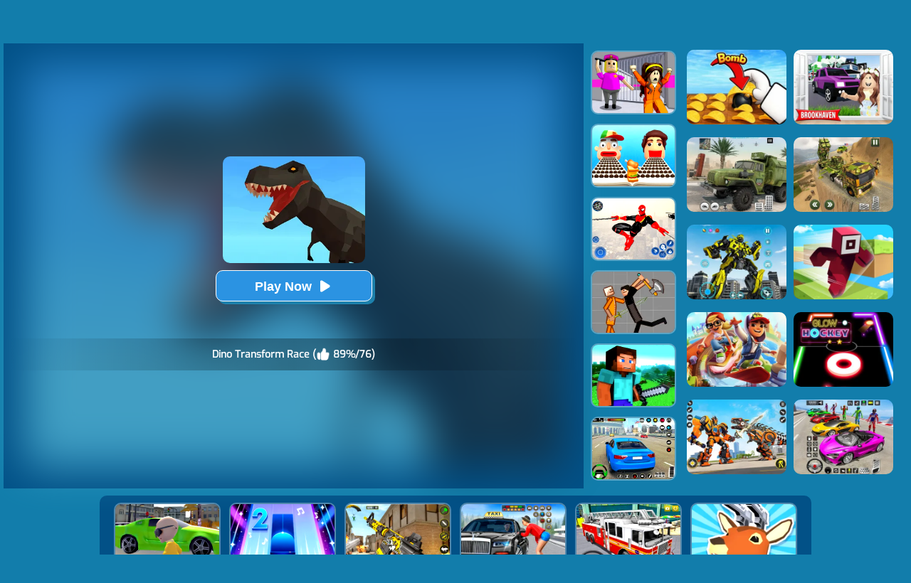

--- FILE ---
content_type: text/html; charset=UTF-8
request_url: https://www.cargames.com/Dino-Transform-Race
body_size: 7802
content:
<!DOCTYPE html>
<html lang="en">
<head><meta http-equiv="Content-Type" content="text/html; charset=utf-8">
	<title>Dino Transform Race - Play Dino Transform Race Online on CarGames.Com</title>
	
	<meta content="index,follow" name="robots">
	<meta content="width=device-width, initial-scale=1.0, maximum-scale=5.0, minimum-scale=1.0" name="viewport">
    
	<meta name="description" content="Play Dino Transform Race online for free. Dino Transform Race is a Kids game which you can play on CarGames.Com without any annoying ad, enjoy!">
    
        <link rel="shortcut icon" sizes="240x180" href="/thumb/Dino-Transform-Race.jpg">
    <meta property="og:image" content="https://www.cargames.com/cdn-cgi/image/quality=78,width=1200,height=630,fit=pad,format=jpeg/thumb/Dino-Transform-Race.jpg">
        
    <link href="/images/font/Exo-Regular.ttf" rel="stylesheet">
    <link rel='canonical' href='https://www.cargames.com/Dino-Transform-Race'>
    
	<link rel="shortcut icon" href="/favicon.ico">

    <link rel="stylesheet" type="text/css" href="/css-minify/blue/global.css?2024060503">
    <link rel="stylesheet" type="text/css" href="/css-minify/blue/pc.css?2024052902">

	        
                <script async src="//pagead2.googlesyndication.com/pagead/js/adsbygoogle.js" data-ad-client="ca-pub-7409460644561046" data-ad-channel="9346093214" data-ad-frequency-hint="30s"></script>
                
        
    <script>
    (function (w, d, s, l, i) {
      w[l] = w[l] || []; w[l].push( {
        'gtm.start':
          new Date().getTime(), event: 'gtm.js'
      }); var f = d.getElementsByTagName(s)[0],
        j = d.createElement(s), dl = l != 'dataLayer' ? '&l=' + l : ''; j.async = true; j.src =
          'https://www.googletagmanager.com/gtm.js?id=' + i + dl; f.parentNode.insertBefore(j, f);
    })(window, document, 'script', 'dataLayer', 'GTM-58X7X24H');
    
      function onPaidEventHandler(ilar_message) {
        console.log(ilar_message);
        const adRevenue = ilar_message.valueMicros / 1000000.0;
        if(adRevenue) {
          try {
            dataLayer.push( { 'event': 'adImpression', 'adRevenue': adRevenue,'adRevenueFactor':1.4 } );
            let ajaxUrl = 'https://ilar.qiqiads.com/in.php';
            let caid = getcookie("yyg_caid") || "";
            let uuid = getcookie("yyg_uuid") || "";
            if (caid != "" && uuid != "") {
                let ajaxData = {
                    "caid": caid,
                    "uuid": uuid,
                    "site_id": 4,
                    "factor": 1.4,
                    "ilar": adRevenue,
                };
                $.ajax({
                    type: "POST",
                    url: ajaxUrl,
                    data: ajaxData,
                    success: function(msg) { }
                });
            }
          } catch (e) {
          }
        }
      }
    
      window.adsbygoogle = window.adsbygoogle || [];
      window.adsbygoogle.onPaidEvent = onPaidEventHandler;
    </script>

    
    <link rel="manifest" href="/manifest.json?2021042001">
</head>

<body>
<div class="header">
     <div class="top">
     	          <div class="top_logo left"><h1 style="font-weight:normal;font-size:12px;color:#FE920C;text-align:right;width:180px;height:16px;overflow:hidden;">Dino Transform Race</h1><a href='/'><img src="/images/blue/logo.png"  style="width:179px;height:28px;" alt="CarGames.Com"></a></div>
                  <div class="top_nav left">
                <ul>
                                        	<li><a href="/new-games">New</a></li>
                                        	<li><a href="/hot-games">Hot</a></li>
                                        	<li><a href="/best-games">Best</a></li>
                                        	<li><a href="/most-favourited-games">Most Favourited</a></li>
                                        	<li><a href="/Driving-games">Driving</a></li>
                                        	<li><a href="/Girl-games">Girl</a></li>
                                        	<li><a href="/Minecraft-games">Minecraft</a></li>
                                        	<li><a href="/Sprunki-games">Sprunki</a></li>
                                        	<li><a href="/played-games">Played</a></li>
                                        	<li><a href="/favourite-games">Favourite</a></li>
                    				   	<li><a href="/tags">Tags</a></li>
               </ul>
       	</div>
          <div class="top_search right">
                <div class="top_search_input">
					<form action="/presearch.php" method="post">
					<input name="keywords" type="text" value="" maxlength=50 aria-label="Search" placeholder="search games">
					<span><input type="submit" name="submit" value=""></span>
					</form>
                </div>
       </div>
	</div>
</div>
<link rel="stylesheet" type="text/css" href="/css-minify/blue/pc_game.css?2025042801">
<script type="application/ld+json"> {
    "@context": "https://schema.org/",
    "@type": "SoftwareApplication",
    "applicationCategory": "VideoGame",
    "description": "Dino Transform Race plays like a dinosaur running racing arcade game that is made from 3D cartoon models. It is permitted for you to transform in real-time at each level. To win the race, you need to transform the corresponding form according to the complicated terrains. Glad you will unlock all terrains and skins in the shop!",
    "image": "https://www.cargames.com/thumb/Dino-Transform-Race.jpg",
    "name": "Dino Transform Race",
    "url": "https://www.cargames.com/Dino-Transform-Race",
    "aggregateRating": {
      "@type": "AggregateRating",
      "bestRating": "100",
      "ratingCount": "76",
      "ratingValue": "89",
      "worstRating": "0"
    },
    "creator": {
      "@type": "Person",
      "name": "CarGames"
    },
    "offers": {
      "@type": "Offer",
      "availability": "http://schema.org/InStock",
      "price": "0",
      "Category": "free",
      "priceCurrency": "USD"
    },
    "operatingSystem": "any"
  }
</script>
<div id="game_middle">
	<div id="LeftAdDiv">
		Advertisement<br>
        
<!-- cargames_playgame_left_responsive_20240506 -->
<ins class="adsbygoogle"
     style="display:block"
     data-ad-client="ca-pub-7409460644561046"
     data-ad-slot="7806399219"
     data-ad-format="auto"></ins>
<script>
(adsbygoogle = window.adsbygoogle || []).push({});
</script>

	</div>

	<div id="LeftGamesThumbDiv">				
        		
                                                                                                                                                                                                                        <div class="thumb" id='game-7855'><a href="/Kids-Quiz-Sprunki-Valentine-S-Day"><img src='https://www.cargames.com/cdn-cgi/image/quality=78,format=auto/thumb/Kids-Quiz-Sprunki-Valentine-S-Day.jpg' alt="Kids Quiz: Sprunki Valentine's Day"  /><div class='GameName'>Kids Quiz: Sprunki Valentine's Day</div></a></div>
                                                                <div class="thumb" id='game-7028'><a href="/Tall-Man-Run-Online"><img src='https://www.cargames.com/cdn-cgi/image/quality=78,format=auto/thumb/Tall-Man-Run-Online.jpg' alt="Tall Man Run Online"  /><div class='GameName'>Tall Man Run Online</div></a></div>
                                                                <div class="thumb" id='game-7489'><a href="/Extreme-Car-Driving-Simulator"><img src='https://www.cargames.com/cdn-cgi/image/quality=78,format=auto/thumb/Extreme-Car-Driving-Simulator.jpg' alt="Extreme Car Driving Simulator"  /><div class='GameName'>Extreme Car Driving Simulator</div></a></div>
                                                                <div class="thumb" id='game-7722'><a href="/Stick-Rope-Hero"><img src='https://www.cargames.com/cdn-cgi/image/quality=78,format=auto/thumb/Stick-Rope-Hero.jpg' alt="Stick Rope Hero"  /><div class='GameName'>Stick Rope Hero</div></a></div>
                                                                <div class="thumb" id='game-7853'><a href="/Super-Dog-Hero-Dash"><img src='https://www.cargames.com/cdn-cgi/image/quality=78,format=auto/thumb/Super-Dog-Hero-Dash.jpg' alt="Super Dog Hero Dash"  /><div class='GameName'>Super Dog Hero Dash</div></a></div>
                                                                <div class="thumb" id='game-7889'><a href="/Pixelated-Game-Incredibox-Sprunki-Playground"><img src='https://www.cargames.com/cdn-cgi/image/quality=78,format=auto/thumb/Pixelated-Game-Incredibox-Sprunki-Playground.jpg' alt="Pixelated Game Incredibox Sprunki Playground"  /><div class='GameName'>Pixelated Game Incredibox Sprunki Playground</div></a></div>
                                                                                                                                                                                                                                                                                                                                                                                                                                                                                                                                                                                                                                                                                                                                                                                                                                                                                                                                                                                                                                                                                                                                            	
	</div>
	
	<div id="pregamediv" style="position: relative;">
        <div style="position: absolute;width:calc(100% - 60px);height:calc(100% - 60px);top: 30px;left:30px;background: url(https://www.cargames.com/cdn-cgi/image/quality=78,format=auto/thumb/Dino-Transform-Race.jpg) center / 100% 100% no-repeat;filter: blur(30px);opacity: .5;z-index:5;">
        </div>
		<div id="pregamediv_ad" style="position: absolute;z-index: 5;"> 
            <div id="adTitle">
                <span class="titleText" itemscope itemtype="https://schema.org/WebPage">
                    <span id="ClickToPlayHref" style="cursor: pointer;"><img src='https://www.cargames.com/cdn-cgi/image/quality=78,format=auto/thumb/Dino-Transform-Race.jpg' alt="Dino Transform Race" style="width:200px;height:150px;" itemprop="primaryImageOfPage" /><button id="ClickToPlayButtton" style="width:220px;height:44px;"><img src="/images/blue/play_loader3.gif" srcset="/images/blue/play_loader.svg" style="width:32px;height:32px;margin-top:3px;" alt="loading"></button></span><br><br>
                    <div class="GameNameText" style="font-size:14px;">Dino Transform Race (<img src="/images/blue/thumbup.png" style="width:20px;height:20px;padding-top: 12px;" alt="rating"> 89%/76)</div>
                </span>
            </div>
            <div id="adsContainer">
                <div id="adContainer"></div>
                <video id="videoElement"></video>
            </div>
		</div>
		<div id="SkipAdDiv"><a href="javascript:SkipAdAndShowGame();">Click to Start Game Now</a></div>
	</div>
	
	<div id="GameDiv">
		<div id="GameDiv_OpareateDiv">
			<div id="GameNameDiv">
            	<b>Dino Transform Race</b>
            </div>	
			<div id="GameOpareateDiv">
				<span id="VoteGameDiv">
            	<a href="#" onclick="RateGame(6109,1);return false;"><img src="/images/blue/thumbup.png" alt="I like the game" style='width:16px;height:16px;'></a>
                <a href="#" onclick="RateGame(6109,0);return false;"><img src="/images/blue/thumbdown.png" alt="I dislike the game" style='width:16px;height:16px;'></a>
            	</span>
                <span id='game_favourite'>
                <a href="#" onclick="UpdateFavourites();return false;" title='Add To My Favourites'><img src="/images/blue/game_addfavourite.png" alt="add to favourite" style='width:16px;height:16px;'></a>
                </span>
                <a href="#" onclick="$('#feedbackContainerDiv').fadeIn();return false;" title="feedback">
                <svg width="16px" height="16px" viewBox="0 0 16 16" version="1.1" xmlns="http://www.w3.org/2000/svg" xmlns:xlink="http://www.w3.org/1999/xlink" style="padding-left:10px;">
                    <path fill="#fff" d="M8 1c-4.4 0-8 2.5-8 5.5 0 2 2 3.8 4 4.8 0 0 0 0 0 0 0 2.1-2 2.8-2 2.8 2.8 0 4.4-1.3 5.1-2.1 0.3 0 0.6 0 0.9 0 4.4 0 8-2.5 8-5.5s-3.6-5.5-8-5.5z"></path>
                    </svg>
                </a>
            	<a href="#" onclick="EnterFullScreen();return false;"><img src="/images/blue/game_fullscreen.png" alt="fullscreen" style='width:16px;height:16px;'></a>
            	<a href="#" onclick="ReplayGame();return false;"><img src="/images/blue/refresh.png" alt="replay" style='width:16px;height:16px;'></a>
            </div>	
		</div>
		<div id="GameDiv_GameContainer">
			<div id="GameDiv_ShowGameDiv">
            		                    	                    		<iframe  id="game_frame" webkitallowfullscreen="true" mozallowfullscreen="true" allowfullscreen="true" allow="autoplay" webkit-playsinline="true" scrolling="no" seamless frameborder="0" style="display: block; overflow: hidden; width: 100%; height: 100%;" src="https://www.h5games4u.com/games/Dino-Transform-Race/index.html?cargames" loading="lazy"></iframe>
                                            			</div>
		</div>

	</div>
	
	<div id="RightGamesThumbDiv">
        
                                                <div class="thumb" id='game-7703'><a href="/Horror-Minecraft-Partytime"><img src='https://www.cargames.com/cdn-cgi/image/quality=78,format=auto/thumb/Horror-Minecraft-Partytime.jpg' alt="Horror Minecraft Partytime"  /><div class='GameName'>Horror Minecraft Partytime</div></a></div>
                                                                <div class="thumb" id='game-7523'><a href="/Sandwich-Runner"><img src='https://www.cargames.com/cdn-cgi/image/quality=78,format=auto/thumb/Sandwich-Runner.jpg' alt="Sandwich Runner"  /><div class='GameName'>Sandwich Runner</div></a></div>
                                                                <div class="thumb" id='game-7682'><a href="/Spiderlox-Theme-Park-Battle"><img src='https://www.cargames.com/cdn-cgi/image/quality=78,format=auto/thumb/Spiderlox-Theme-Park-Battle.jpg' alt="Spiderlox Theme Park Battle"  /><div class='GameName'>Spiderlox Theme Park Battle</div></a></div>
                                                                <div class="thumb" id='game-7502'><a href="/Humans-Playground"><img src='https://www.cargames.com/cdn-cgi/image/quality=78,format=auto/thumb/Humans-Playground.jpg' alt="Humans Playground"  /><div class='GameName'>Humans Playground</div></a></div>
                                                                <div class="thumb" id='game-7811'><a href="/Building-Mods-For-Minecraft"><img src='https://www.cargames.com/cdn-cgi/image/quality=78,format=auto/thumb/Building-Mods-For-Minecraft.jpg' alt="Building Mods For Minecraft"  /><div class='GameName'>Building Mods For Minecraft</div></a></div>
                                                                <div class="thumb" id='game-7704'><a href="/Real-Driving-Simulator"><img src='https://www.cargames.com/cdn-cgi/image/quality=78,format=auto/thumb/Real-Driving-Simulator.jpg' alt="Real Driving Simulator"  /><div class='GameName'>Real Driving Simulator</div></a></div>
                                                                                                                                                                                                                                                                                                                                                                                                                                                                                                                                                                                                                                                                                                                                                                                                                                                                                                                                                                                                                                                                                                                                                                                                                                                                                                                    
	</div>

</div>

<div id="RightAdTopDiv">
	Advertisement<br>
    
<!-- cargames_playgame_right_top_responsive_20240506 -->
<ins class="adsbygoogle"
     style="display:inline-block;width:300px;height:250px;"
     data-ad-client="ca-pub-7409460644561046"
     data-ad-slot="4693150716"></ins>
<script>
     (adsbygoogle = window.adsbygoogle || []).push({});
</script>

</div>
<div id="RightAdMiddleDiv">
	Advertisement<br>
    
<!-- cargames_playgame_right_middle_responsive_20240506 -->
<ins class="adsbygoogle"
     style="display:block"
     data-ad-client="ca-pub-7409460644561046"
     data-ad-slot="4988664182"
     data-ad-format="auto"
     data-full-width-responsive="true"></ins>
<script>
     (adsbygoogle = window.adsbygoogle || []).push({});
</script>

</div>
    
<div style="clear:both;"></div>

<div id="belowGameDiv" style="width:1000px;box-sizing:border-box;">
    <div class="game_bottom_similiargames">				
            		
                                                                                                                                                                                                                                                                                                                                                                                                                                                                                                            <div class="thumb" id='game-6946'><a href="/City-Baby-Agent"><img src='https://www.cargames.com/cdn-cgi/image/quality=78,format=auto/thumb/City-Baby-Agent.jpg' alt="City Baby Agent"  /><div class='GameName'>City Baby Agent</div></a></div>
                                                                                <div class="thumb" id='game-36'><a href="/Piano-Tiles-2"><img src='https://www.cargames.com/cdn-cgi/image/quality=78,format=auto/thumb/Piano-Tiles-2.jpg' alt="Piano Tiles 2"  /><div class='GameName'>Piano Tiles 2</div></a></div>
                                                                                <div class="thumb" id='game-7670'><a href="/Call-Of-Duty-Free-Fire"><img src='https://www.cargames.com/cdn-cgi/image/quality=78,format=auto/thumb/Call-Of-Duty-Free-Fire.jpg' alt="Call Of Duty: Free Fire"  /><div class='GameName'>Call Of Duty: Free Fire</div></a></div>
                                                                                <div class="thumb" id='game-5302'><a href="/City-Taxi-Simulator"><img src='https://www.cargames.com/cdn-cgi/image/quality=78,format=auto/thumb/City-Taxi-Simulator.jpg' alt="City Taxi Simulator"  /><div class='GameName'>City Taxi Simulator</div></a></div>
                                                                                <div class="thumb" id='game-7797'><a href="/Fire-Truck-Rescue-Driving"><img src='https://www.cargames.com/cdn-cgi/image/quality=78,format=auto/thumb/Fire-Truck-Rescue-Driving.jpg' alt="Fire Truck Rescue Driving"  /><div class='GameName'>Fire Truck Rescue Driving</div></a></div>
                                                                                <div class="thumb" id='game-7080'><a href="/Deeeer-Simulator"><img src='https://www.cargames.com/cdn-cgi/image/quality=78,format=auto/thumb/Deeeer-Simulator.jpg' alt="Deeeer Simulator"  /><div class='GameName'>Deeeer Simulator</div></a></div>
                                                                                <div class="thumb" id='game-3270'><a href="/Sand-Balls"><img src='https://www.cargames.com/cdn-cgi/image/quality=78,format=auto/thumb/Sand-Balls.jpg' alt="Sand Balls"  /><div class='GameName'>Sand Balls</div></a></div>
                                                                                <div class="thumb" id='game-8128'><a href="/Steal-Brainrot-Online"><img src='https://www.cargames.com/cdn-cgi/image/quality=78,format=auto/thumb/Steal-Brainrot-Online.jpg' alt="Steal Brainrot Online"  /><div class='GameName'>Steal Brainrot Online</div></a></div>
                                                                                <div class="thumb" id='game-3289'><a href="/Rope-Rescue-Unique-Puzzle"><img src='https://www.cargames.com/cdn-cgi/image/quality=78,format=auto/thumb/Rope-Rescue-Unique-Puzzle.jpg' alt="Rope Rescue Unique Puzzle"  /><div class='GameName'>Rope Rescue Unique Puzzle</div></a></div>
                                                                                <div class="thumb" id='game-3040'><a href="/Fun-Race-3d-2"><img src='https://www.cargames.com/cdn-cgi/image/quality=78,format=auto/thumb/Fun-Race-3d-2.jpg' alt="Fun Race 3D By Best"  /><div class='GameName'>Fun Race 3D By Best</div></a></div>
                                                                                <div class="thumb" id='game-46'><a href="/Tap-Tap-Dash"><img src='https://www.cargames.com/cdn-cgi/image/quality=78,format=auto/thumb/Tap-Tap-Dash.jpg' alt="Tap Tap Dash"  /><div class='GameName'>Tap Tap Dash</div></a></div>
                                                                                <div class="thumb" id='game-8102'><a href="/Sprunki-Whooo"><img src='https://www.cargames.com/cdn-cgi/image/quality=78,format=auto/thumb/Sprunki-Whooo.jpg' alt="Sprunki Whooo?"  /><div class='GameName'>Sprunki Whooo?</div></a></div>
                                                                                <div class="thumb" id='game-572'><a href="/Yeti-Sensation"><img src='https://www.cargames.com/cdn-cgi/image/quality=78,format=auto/thumb/Yeti-Sensation.jpg' alt="Yeti Sensation"  /><div class='GameName'>Yeti Sensation</div></a></div>
                                                                                <div class="thumb" id='game-3356'><a href="/Swipe-Basketball-Neon"><img src='https://www.cargames.com/cdn-cgi/image/quality=78,format=auto/thumb/Swipe-Basketball-Neon.jpg' alt="Swipe Basketball Neon"  /><div class='GameName'>Swipe Basketball Neon</div></a></div>
                                                                                <div class="thumb" id='game-3287'><a href="/Color-Road-Online"><img src='https://www.cargames.com/cdn-cgi/image/quality=78,format=auto/thumb/Color-Road-Online.jpg' alt="Color Road Online"  /><div class='GameName'>Color Road Online</div></a></div>
                                                                                <div class="thumb" id='game-3120'><a href="/Fun-Race-3d-Online"><img src='https://www.cargames.com/cdn-cgi/image/quality=78,format=auto/thumb/Fun-Race-3d-Online.jpg' alt="Fun Race 3D Online"  /><div class='GameName'>Fun Race 3D Online</div></a></div>
                                                                                <div class="thumb" id='game-8046'><a href="/Snake-Run-Race"><img src='https://www.cargames.com/cdn-cgi/image/quality=78,format=auto/thumb/Snake-Run-Race.jpg' alt="Snake Run Race"  /><div class='GameName'>Snake Run Race</div></a></div>
                                                                                <div class="thumb" id='game-4003'><a href="/Square-Bird"><img src='https://www.cargames.com/cdn-cgi/image/quality=78,format=auto/thumb/Square-Bird.jpg' alt="Square Bird"  /><div class='GameName'>Square Bird</div></a></div>
                                                                                <div class="thumb" id='game-3992'><a href="/Stickman-Parkour-Speed-2020"><img src='https://www.cargames.com/cdn-cgi/image/quality=78,format=auto/thumb/Stickman-Parkour-Speed-2020.jpg' alt="Stickman Parkour Speed 2020"  /><div class='GameName'>Stickman Parkour Speed 2020</div></a></div>
                                                                                <div class="thumb" id='game-3843'><a href="/Epic-Race-3d"><img src='https://www.cargames.com/cdn-cgi/image/quality=78,format=auto/thumb/Epic-Race-3d.jpg' alt="Epic Race 3D"  /><div class='GameName'>Epic Race 3D</div></a></div>
                                                                                <div class="thumb" id='game-3362'><a href="/Hop-Ball-3d"><img src='https://www.cargames.com/cdn-cgi/image/quality=78,format=auto/thumb/Hop-Ball-3d.jpg' alt="Hop Ball 3D"  /><div class='GameName'>Hop Ball 3D</div></a></div>
                                                                                <div class="thumb" id='game-87'><a href="/Hop-Don-T-Stop"><img src='https://www.cargames.com/cdn-cgi/image/quality=78,format=auto/thumb/Hop-Don-T-Stop.jpg' alt="Hop Don't Stop!"  /><div class='GameName'>Hop Don't Stop!</div></a></div>
                                                                                <div class="thumb" id='game-6673'><a href="/Monster-Evolution-Demon-Dna"><img src='https://www.cargames.com/cdn-cgi/image/quality=78,format=auto/thumb/Monster-Evolution-Demon-Dna.jpg' alt="Monster Evolution: Demon DNA"  /><div class='GameName'>Monster Evolution: Demon DNA</div></a></div>
                                                                                <div class="thumb" id='game-4069'><a href="/Water-Race-3d"><img src='https://www.cargames.com/cdn-cgi/image/quality=78,format=auto/thumb/Water-Race-3d.jpg' alt="Water Race 3D"  /><div class='GameName'>Water Race 3D</div></a></div>
                                                                                                                                                                                                                                                                                                                                                                                                                                                                                                                                                                        	

            <div style='clear:both;width:100%;'><a href="/randomgame" onclick="dataLayer.push({ 'event': 'click_play_a_random_game_button','pageType':'game' });"><img src="/images/blue/random-game.png" style="height: 60px;margin: 5px auto;display: block;clear:both;" alt="Random Game"></a></div>

            <div class="game-category">
                <div class="title">
                    Game Categories
                </div>
                <div class="list">
                                            <a href="/Animal-games"> 
	<div class="item">
		<img src="https://www.cargames.com/cdn-cgi/image/quality=78,format=auto/tag-thumb/Animal.jpg" alt="" />
	</div>
	<div class="name">
		<span class="text">Animal Games</span>
	</div>
</a>
                                            <a href="/Html5-games"> 
	<div class="item">
		<img src="https://www.cargames.com/cdn-cgi/image/quality=78,format=auto/tag-thumb/Html5.jpg" alt="" />
	</div>
	<div class="name">
		<span class="text">HTML5 Games</span>
	</div>
</a>
                                            <a href="/Running-games"> 
	<div class="item">
		<img src="https://www.cargames.com/cdn-cgi/image/quality=78,format=auto/tag-thumb/Running.jpg" alt="" />
	</div>
	<div class="name">
		<span class="text">Running Games</span>
	</div>
</a>
                                            <a href="/Arcade-games"> 
	<div class="item">
		<img src="https://www.cargames.com/cdn-cgi/image/quality=78,format=auto/tag-thumb/Arcade.jpg" alt="" />
	</div>
	<div class="name">
		<span class="text">Arcade Games</span>
	</div>
</a>
                                            <a href="/Racing-games"> 
	<div class="item">
		<img src="https://www.cargames.com/cdn-cgi/image/quality=78,format=auto/tag-thumb/Racing.jpg" alt="" />
	</div>
	<div class="name">
		<span class="text">Racing Games</span>
	</div>
</a>
                                            <a href="/Platform-games"> 
	<div class="item">
		<img src="https://www.cargames.com/cdn-cgi/image/quality=78,format=auto/tag-thumb/Platform.jpg" alt="" />
	</div>
	<div class="name">
		<span class="text">Platform Games</span>
	</div>
</a>
                                            <a href="/Dinosaur-games"> 
	<div class="item">
		<img src="https://www.cargames.com/cdn-cgi/image/quality=78,format=auto/tag-thumb/Dinosaur.jpg" alt="" />
	</div>
	<div class="name">
		<span class="text">Dinosaur Games</span>
	</div>
</a>
                                            <a href="/3d-games"> 
	<div class="item">
		<img src="https://www.cargames.com/cdn-cgi/image/quality=78,format=auto/tag-thumb/3d.jpg" alt="" />
	</div>
	<div class="name">
		<span class="text">3D Games</span>
	</div>
</a>
                                            <a href="/Obstacle-games"> 
	<div class="item">
		<img src="https://www.cargames.com/cdn-cgi/image/quality=78,format=auto/tag-thumb/Obstacle.jpg" alt="" />
	</div>
	<div class="name">
		<span class="text">Obstacle Games</span>
	</div>
</a>
                                            <a href="/Collecting-games"> 
	<div class="item">
		<img src="https://www.cargames.com/cdn-cgi/image/quality=78,format=auto/tag-thumb/Collecting.jpg" alt="" />
	</div>
	<div class="name">
		<span class="text">Collecting Games</span>
	</div>
</a>
                                            <a href="/Boy-games"> 
	<div class="item">
		<img src="https://www.cargames.com/cdn-cgi/image/quality=78,format=auto/tag-thumb/Boy.jpg" alt="" />
	</div>
	<div class="name">
		<span class="text">Boy Games</span>
	</div>
</a>
                                            <a href="/Kids-games"> 
	<div class="item">
		<img src="https://www.cargames.com/cdn-cgi/image/quality=78,format=auto/tag-thumb/Kids.jpg" alt="" />
	</div>
	<div class="name">
		<span class="text">Kids Games</span>
	</div>
</a>
                                            <a href="/Roblox-games"> 
	<div class="item">
		<img src="https://www.cargames.com/cdn-cgi/image/quality=78,format=auto/tag-thumb/Roblox.jpg" alt="" />
	</div>
	<div class="name">
		<span class="text">Roblox Games</span>
	</div>
</a>
                                            <a href="/Princess-games"> 
	<div class="item">
		<img src="https://www.cargames.com/cdn-cgi/image/quality=78,format=auto/tag-thumb/Princess.jpg" alt="" />
	</div>
	<div class="name">
		<span class="text">Princess Games</span>
	</div>
</a>
                                            <a href="/Music-games"> 
	<div class="item">
		<img src="https://www.cargames.com/cdn-cgi/image/quality=78,format=auto/tag-thumb/Music.jpg" alt="" />
	</div>
	<div class="name">
		<span class="text">Music Games</span>
	</div>
</a>
                                            <a href="/Motorcycle-Racing-games"> 
	<div class="item">
		<img src="https://www.cargames.com/cdn-cgi/image/quality=78,format=auto/tag-thumb/Motorcycle-Racing.jpg" alt="" />
	</div>
	<div class="name">
		<span class="text">Motorcycle Racing Games</span>
	</div>
</a>
                                            <a href="/Zombie-games"> 
	<div class="item">
		<img src="https://www.cargames.com/cdn-cgi/image/quality=78,format=auto/tag-thumb/Zombie.jpg" alt="" />
	</div>
	<div class="name">
		<span class="text">Zombie Games</span>
	</div>
</a>
                                            <a href="/Simulation-games"> 
	<div class="item">
		<img src="https://www.cargames.com/cdn-cgi/image/quality=78,format=auto/tag-thumb/Simulation.jpg" alt="" />
	</div>
	<div class="name">
		<span class="text">Simulation Games</span>
	</div>
</a>
                                            <a href="/Robot-games"> 
	<div class="item">
		<img src="https://www.cargames.com/cdn-cgi/image/quality=78,format=auto/tag-thumb/Robot.jpg" alt="" />
	</div>
	<div class="name">
		<span class="text">Robot Games</span>
	</div>
</a>
                                            <a href="/Bounce-games"> 
	<div class="item">
		<img src="https://www.cargames.com/cdn-cgi/image/quality=78,format=auto/tag-thumb/Bounce.jpg" alt="" />
	</div>
	<div class="name">
		<span class="text">Bounce Games</span>
	</div>
</a>
                                            <a href="/Shooting-games"> 
	<div class="item">
		<img src="https://www.cargames.com/cdn-cgi/image/quality=78,format=auto/tag-thumb/Shooting.jpg" alt="" />
	</div>
	<div class="name">
		<span class="text">Shooting Games</span>
	</div>
</a>
                                            <a href="/Time-Killing-games"> 
	<div class="item">
		<img src="https://www.cargames.com/cdn-cgi/image/quality=78,format=auto/tag-thumb/Time-Killing.jpg" alt="" />
	</div>
	<div class="name">
		<span class="text">Time Killing Games</span>
	</div>
</a>
                                            <a href="/Billiard-games"> 
	<div class="item">
		<img src="https://www.cargames.com/cdn-cgi/image/quality=78,format=auto/tag-thumb/Billiard.jpg" alt="" />
	</div>
	<div class="name">
		<span class="text">Billiard Games</span>
	</div>
</a>
                                            <a href="/randomgame" onclick="dataLayer.push({ 'event': 'click_play_a_random_game_button','pageType':'last_tag' });"> 
	<div class="item">
		<img src="https://www.cargames.com/cdn-cgi/image/quality=78,format=auto/tag-thumb/Random.jpg" alt="" />
	</div>
	<div class="name">
		<span class="text">Random Game</span>
	</div>
</a>
                                    </div>
            </div>
    </div>

    <div class="hide-text-card" id="bottom-text-card">
        <div class="show-text"  style="overflow: hidden;">
            <h2>Play Dino Transform Race Game Online on CarGames.Com</h2>Dino Transform Race plays like a dinosaur running racing arcade game that is made from 3D cartoon models. It is permitted for you to transform in real-time at each level. To win the race, you need to transform the corresponding form according to the complicated terrains. Glad you will unlock all terrains and skins in the shop! 
		<h2>Control</h2>Tap to play.
		<h2>How many people like the game and when is the publish date?</h2>89% of 76 players like it, and the game was played 2,170 times since February-12th-2022
		<h2>Can I play the game on desktop, mobile phones and tablets?</h2>
		Yes, of course. The game can be played on your computer and mobile devices like phones and tablets.
		<h2>Can I Play  For Free?</h2>Yes, you can play all games online for free on CarGames.Com. Just visit the page in a Web browser (desktop, mobile or pad) and enjoy yourself.<br>Play Car Games and other online games for Free on CarGames, No Download or Installation Required. Play Games Right Now and Enjoy Your Time!
        </div>
        <div class="show-button">
            <span class="button-span" id="bottom-button-span" onclick="changeShow()">Show more</span>
        </div>
    </div>
</div>

<div id="backtogame"></div>

<script type="text/javascript">
    var thegame_width=576;
    var thegame_height=1024;
    var thegame_id=6109;
    var ScrollTopValue=58;var ScrollTopValueGame=58; var RightAdTopDivTop=61; var RightAdTopDivTopGame=61; var RightAdDivTop=332; var RightAdDivTopGame=332;
    var GameAllowResize=1;
    var PreGameAdURL="https://googleads.g.doubleclick.net/pagead/ads?ad_type=video_image&client=ca-games-pub-7409460644561046&channel=7450557613&videoad_start_delay=0&hl=en&max_ad_duration=30000&description_url=https%3A%2F%2Fwww.cargames.com%2FDino-Transform-Race";
    var SysOS="pc";</script>

<script type="text/javascript" src="/js-minify/jquery-1.11.3.min.js"></script>
<script defer src="https://analytics.yyggames.com/sdk/v1.0.js"></script>
<script type="text/javascript" src="/js-minify/blue/global.js?2025110101"></script>
<script type="text/javascript"  src="//imasdk.googleapis.com/js/sdkloader/ima3.js"></script>
<script type="text/javascript" src="/js/afg_cargames_20240822.js?2025082201"></script>
<script type="text/javascript" src="/js-minify/blue/pc_game-oldAFG-20221001.js?2026012301"></script>
<script type="text/javascript" src="/js-minify/blue/showgame.js"></script>
<script type="text/javascript" src="/FloatGames.js?1769500946"></script>

<script>
// $(document).ready(function() {
//     //$('#ClickToPlayButtton').html('Click To Play Now');document.getElementById('ClickToPlayHref').addEventListener('click', function() { StartToShowAd(); });
// 	setTimeout("$('#ClickToPlayButtton').html(`<svg width='25px' height='25px' viewBox='0 0 20 20' fill='#fff' xmlns='http://www.w3.org/2000/svg' style='display: inline-block;margin: 6px 3px 0 0;'><path d='M15.795 11.272L7.795 16.272C6.79593 16.8964 5.5 16.1782 5.5 15L5.5 5.00002C5.5 3.82186 6.79593 3.1036 7.795 3.72802L15.795 8.72802C16.735 9.31552 16.735 10.6845 15.795 11.272Z' fill='#fff'></path></svg> Play Now`);document.getElementById('ClickToPlayHref').addEventListener('click', function() { StartToShowAd(); });", 2000);//20000
// });
function updateClickToPlayButttonToPlay(){
    $('#ClickToPlayButtton').html(`Play Now <svg width='25px' height='25px' viewBox='0 0 20 20' fill='#fff' xmlns='http://www.w3.org/2000/svg' style='display: inline-block;margin: 8px 0 0 5px;'><path d='M15.795 11.272L7.795 16.272C6.79593 16.8964 5.5 16.1782 5.5 15L5.5 5.00002C5.5 3.82186 6.79593 3.1036 7.795 3.72802L15.795 8.72802C16.735 9.31552 16.735 10.6845 15.795 11.272Z' fill='#fff'></path></svg>`);
    document.getElementById('ClickToPlayHref').addEventListener('click', function() { StartToShowAd(); });
}


setTimeout("AddGamePlay(6109)", 8000);
if (document.referrer.length > 0 && document.referrer.includes('cargames.com')) {
dataLayer.push({ 'event': 'visit_game_page','gameNameId':'Dino-Transform-Race' });
}
</script>
<script type="text/javascript">
var google_tag_params = {
gameType: "Kids,Boy,3D,HTML5,Arcade,Collecting,Obstacle,Racing,Platform,Running,Animal,Dinosaur,"
};
</script> 

<div id="feedbackContainerDiv">
    <div id="closefeedbackContainerDiv" title="Close"></div>
    <div id="feedbackDiv">
        <div class="feedback-title">
            <b>Feedback</b>
            <br>
            <span style="font-size:12px;">Dino Transform Race</span>
        </div>
        <div class="feedback-form">
            <form id="feedbackForm">
                <label for="issue">Issue:</label>
                <br>
                <input type="hidden" name="game_id" value="6109">
                <select name="issue" id="feedbackIssue">
                    <option
                        value="-1"
                        disabled
                        selected
                        hidden
                    >What's the issue?</option>
                                        <option value="0">The game doesn't load</option>
                                        <option value="1">The game is not working</option>
                                        <option value="2">I saw something inappropriate</option>
                                        <option value="3">I have a suggestion</option>
                                        <option value="4">Other</option>
                                    </select>
                <br>
                <label for="email">Your Email (optional):</label>
                <br>
                <input type="text" name="email" id="feedbackEmail">
                <br>
                <label for="message">Message:</label>
                <br>
                <textarea
                    name="message"
                    id="feedbackMessage"
                    style="padding-top:5px;"
                    placeholder="Please provide some details, thank you."
                ></textarea>
                <br>
                <div class="feedback-buttons">
                    <input
                        type="button"
                        value="Send Feedback"
                        id="submitFeedback"
                        disabled
                    >
                </div>
                <div id="feedbackResult"></div>
            </form>
        </div>
    </div>
</div>

<div style="clear:both;height:40px;"></div>

<div class="foot">
    <a href="/">Home</a> - 
    <a href="/ourgames.php" target="_blank">Our Games</a> - 
    <a href="https://www.babygames.com/Girl-games" target="_blank">Girl Games</a> - 
    <a href="/contact.php" target="_blank">Contact Us</a> - 
    <a href="/page/Terms-Of-Use" target="_blank">TOS</a> - 
    <a href="/page/Privacy-Policy" target="_blank">Privacy</a>
     &copy;  <a href="/">Car Games</a>
</div>

<div id="backToTop"></div>

<script type="text/javascript" src="/js-minify/blue/pc.js?2020071101"></script>

<script type="text/javascript" src="/js-minify/blue/sw.js?2023052701"></script>

</body>
</html>


--- FILE ---
content_type: text/html
request_url: https://www.h5games4u.com/games/Dino-Transform-Race/index.html?cargames
body_size: 1674
content:
<!DOCTYPE html>
<html lang="en-us">

<head>
	<meta charset='utf-8' />
	<meta name='renderer' content='webkit' />
	<meta name='viewport'
		content='width=device-width,initial-scale=1.0,minimum-scale=1.0,maximum-scale=1.0,user-scalable=no' />
	<meta name='apple-mobile-web-app-capable' content='yes' />
	<meta name='full-screen' content='true' />
	<meta name='x5-fullscreen' content='true' />
	<meta name='360-fullscreen' content='true' />
	<meta http-equiv='expires' content='0' />
	<meta http-equiv='X-UA-Compatible' content='IE=edge,chrome=1' />
	<meta http-equiv='expires' content='0' />
	<meta http-equiv='Cache-Control' content='no-siteapp' />
	<link rel="shortcut icon" href="favicon.ico" type="image/x-icon">
	<title>Dino Transform Race</title>
	<link rel="preload" as="font" href="./riffic-bold.ttf" type="font/ttf" crossorigin="anonymous">
	<style>
		* {
			margin: 0;
			padding: 0;
			overflow: hidden;
		}

		@font-face {
			font-family: "Arial";
			src: url("riffic-bold.ttf");
		}

		@font-face {
			font-family: "riffic-bold";
			src: url("riffic-bold.ttf");
		}
		@font-face {
			font-family: "riffic";
			src: url("riffic-bold.ttf");
		}

		/* fzcchjt.ttf */
		html {
			touch-action: none
		}

		body {
			cursor: default;
			overflow: 'hidden';
			background: #68ccff
		}

		div {
			text-align: center;
		}
	</style>
	<script src="https://www.h5games4u.com/gameSDK/YYGGames.js?251105_1046"></script>

	<script>var totalGameSize = 13814206;</script>
	<!-- VConsole -->
	<!-- <script src="https://h5gamessdk.yyggames.com/sdk/vconsole.min.js"></script>
	<script>
		var vConsole = new window.VConsole();
	</script> -->

	<script>
		console.error = console.log = console.info = console.warn = function () { };
		console.e = function () {
			const options = []
			const colors = []
			for (const it of arguments) {
				options.push("%c", it);
				colors.push("color: #ffffff; background: #8f4ef1")
			}
			console.error.apply(this, [options.join(" "), ...colors]);
		}

		const keysToBlockWhenFramed = [32, 33, 34, 35, 36, 37, 38, 39, 40, 44];
		document.addEventListener('keydown', function (info) {
			if (window != window.top && keysToBlockWhenFramed.indexOf(info.which) > -1) {
				info.preventDefault();
				info.stopPropagation();
			}
		}, true)

		document.addEventListener("mousedown", function () {
			window.focus();
		}, true);
		document.addEventListener("touchstart", function () {
			window.focus();
		}, true);

		document.addEventListener('gesturestart', function (event) {
			var event = event || window.event
			if (typeof event.preventDefault != 'undefined') {
				event.preventDefault();
			} else {
				event.returnValue = false;
			}
		});

		function loadLib(url) {
			var script = document.createElement("script");
			script.async = false;
			script.src = url;
			document.body.appendChild(script);
		}

	</script>
</head>

<body>
	<script>
		function readTextFile(url) {
			return new Promise((resolve, reject) => {
				var xhr = new XMLHttpRequest();
				xhr.overrideMimeType("application/json");
				xhr.open("GET", url, true);
				xhr.onreadystatechange = function () {
					if (xhr.readyState === 4) {
						if (xhr.status === 200) {
							resolve(xhr.responseText);
						} else {
							reject(new Error('Failed to load file. Status: ' + xhr.status));
						}
					}
				};
				xhr.send(null);
			});
		}
		YYGGames.showLoadingSourceScene()
			.setAppName("Dino-Transform-Race")//需要设置appName
			.setBackgroundColor("#68ccff") //设置背景颜色 非必填参数
			.setGameLogoUrl("./@base/logo.png") //设置游戏logo
			.setGameBannerUrl("./@base/banner.jpg");//设置游戏banner


		// 0 //144x144.png 常规(默认)
		// 1 //144x144-stroke.png 常规有描边
		// 2 //special1.png
		// 3 //special2.png
		/**
		YAD,
		YIV,
		PUZZLEGAME,
		BABYGAMES,
		CARGAMES,
		BESTGAMES,
		TOPGAMES,
		KIDSGAME,
		FREEGAMES,
		FREEGAME,
		H5GAMES4U,
		*/

		YYGGames.setConfig({
			env_logo_skin: {
				// YIV: 1,
				// YAD: 1,
			}
		})
	</script>
	<script type="text/javascript" src="index.js"></script>
</body>

</html>

--- FILE ---
content_type: text/html; charset=UTF-8
request_url: https://www.cargames.com/new-games.php
body_size: 2316
content:
<!DOCTYPE html>
<html lang="en">

<head>
    <meta http-equiv="Content-Type" content="text/html; charset=utf-8">
    <title>CarGames.Com</title>

    <meta name="robots" content="noindex">
    <meta content="width=device-width, initial-scale=1.0, maximum-scale=5.0, minimum-scale=1.0" name="viewport">

    <link rel="shortcut icon" href="/favicon.ico">
    <link type="text/css" rel="stylesheet" href="/css/blue/global.css?2024110801">
    <script type="text/javascript" src="/js/jquery-1.11.3.min.js"></script>
    <style>
        body {
            width: 100%;
            height: 100%;
            overflow: hidden;
        }

        .theThumb {
            display: inline-block;
        }

        .theThumb img {
            width: 100%;
            height: 100%;
            border-radius: 10px;
            ;
        }
    </style>
    <style>a img:hover {filter: brightness(110%);}</style></head>

<body>
    <div class='theThumb' id='game-0'><a href='/Kids-Quiz-Brookhaven-Rp' aria-label='Kids Quiz: Brookhaven RP' target='_blank'><img src='https://www.cargames.com/cdn-cgi/image/quality=78,format=auto/thumb/Kids-Quiz-Brookhaven-Rp.jpg' alt='Kids Quiz: Brookhaven RP' /></a></div><div class='theThumb' id='game-1'><a href='/Ural-Truck-Simulator' aria-label='Ural Truck Simulator' target='_blank'><img src='https://www.cargames.com/cdn-cgi/image/quality=78,format=auto/thumb/Ural-Truck-Simulator.jpg' alt='Ural Truck Simulator' /></a></div><div class='theThumb' id='game-2'><a href='/Dr-Parking-2' aria-label='Dr. Parking 2' target='_blank'><img src='https://www.cargames.com/cdn-cgi/image/quality=78,format=auto/thumb/Dr-Parking-2.jpg' alt='Dr. Parking 2' /></a></div><div class='theThumb' id='game-3'><a href='/Bomb-Chip' aria-label='Bomb Chip' target='_blank'><img src='https://www.cargames.com/cdn-cgi/image/quality=78,format=auto/thumb/Bomb-Chip.jpg' alt='Bomb Chip' /></a></div><div class='theThumb' id='game-4'><a href='/Car-Stunt-Races-Mega-Ramps' aria-label='Car Stunt Races Mega Ramps' target='_blank'><img src='https://www.cargames.com/cdn-cgi/image/quality=78,format=auto/thumb/Car-Stunt-Races-Mega-Ramps.jpg' alt='Car Stunt Races Mega Ramps' /></a></div><div class='theThumb' id='game-5'><a href='/City-Taxi-Simulator' aria-label='City Taxi Simulator' target='_blank'><img src='https://www.cargames.com/cdn-cgi/image/quality=78,format=auto/thumb/City-Taxi-Simulator.jpg' alt='City Taxi Simulator' /></a></div><div class='theThumb' id='game-6'><a href='/Champions-Fc' aria-label='Champions FC' target='_blank'><img src='https://www.cargames.com/cdn-cgi/image/quality=78,format=auto/thumb/Champions-Fc.jpg' alt='Champions FC' /></a></div><div class='theThumb' id='game-7'><a href='/Pubg-Mobile-Online' aria-label='Pubg Mobile Online' target='_blank'><img src='https://www.cargames.com/cdn-cgi/image/quality=78,format=auto/thumb/Pubg-Mobile-Online.jpg' alt='Pubg Mobile Online' /></a></div><div class='theThumb' id='game-8'><a href='/Magic-Beauty-Makeup' aria-label='Magic Beauty Makeup' target='_blank'><img src='https://www.cargames.com/cdn-cgi/image/quality=78,format=auto/thumb/Magic-Beauty-Makeup.jpg' alt='Magic Beauty Makeup' /></a></div><div class='theThumb' id='game-9'><a href='/Robot-Car-Transform' aria-label='Robot Car Transform' target='_blank'><img src='https://www.cargames.com/cdn-cgi/image/quality=78,format=auto/thumb/Robot-Car-Transform.jpg' alt='Robot Car Transform' /></a></div><div class='theThumb' id='game-10'><a href='/Merge-Racer-Stunts-Car' aria-label='Merge Racer - Stunts Car' target='_blank'><img src='https://www.cargames.com/cdn-cgi/image/quality=78,format=auto/thumb/Merge-Racer-Stunts-Car.jpg' alt='Merge Racer - Stunts Car' /></a></div><div class='theThumb' id='game-11'><a href='/Kids-Quiz-99-Nights-In-The-Forest' aria-label='Kids Quiz: 99 Nights In The Forest' target='_blank'><img src='https://www.cargames.com/cdn-cgi/image/quality=78,format=auto/thumb/Kids-Quiz-99-Nights-In-The-Forest.jpg' alt='Kids Quiz: 99 Nights In The Forest' /></a></div><div class='theThumb' id='game-12'><a href='/Veteran-Sprint' aria-label='Veteran Sprint' target='_blank'><img src='https://www.cargames.com/cdn-cgi/image/quality=78,format=auto/thumb/Veteran-Sprint.jpg' alt='Veteran Sprint' /></a></div><div class='theThumb' id='game-13'><a href='/Skate-Hooligans-2' aria-label='Skate Hooligans 2' target='_blank'><img src='https://www.cargames.com/cdn-cgi/image/quality=78,format=auto/thumb/Skate-Hooligans-2.jpg' alt='Skate Hooligans 2' /></a></div><div class='theThumb' id='game-14'><a href='/Us-Army-Vehicle-Transporter-Truck' aria-label='US Army Vehicle Transporter Truck' target='_blank'><img src='https://www.cargames.com/cdn-cgi/image/quality=78,format=auto/thumb/Us-Army-Vehicle-Transporter-Truck.jpg' alt='US Army Vehicle Transporter Truck' /></a></div><div class='theThumb' id='game-15'><a href='/Roblox-Snapchat-Trolling' aria-label='Roblox Snapchat Trolling' target='_blank'><img src='https://www.cargames.com/cdn-cgi/image/quality=78,format=auto/thumb/Roblox-Snapchat-Trolling.jpg' alt='Roblox Snapchat Trolling' /></a></div><div class='theThumb' id='game-16'><a href='/Excavator-Simulator-3d' aria-label='Excavator Simulator 3D' target='_blank'><img src='https://www.cargames.com/cdn-cgi/image/quality=78,format=auto/thumb/Excavator-Simulator-3d.jpg' alt='Excavator Simulator 3D' /></a></div><div class='theThumb' id='game-17'><a href='/Rainbow-Friends-Hide-And-Seek' aria-label='Rainbow Friends Hide And Seek' target='_blank'><img src='https://www.cargames.com/cdn-cgi/image/quality=78,format=auto/thumb/Rainbow-Friends-Hide-And-Seek.jpg' alt='Rainbow Friends Hide And Seek' /></a></div><div class='theThumb' id='game-18'><a href='/Bus-Parking' aria-label='Bus Parking' target='_blank'><img src='https://www.cargames.com/cdn-cgi/image/quality=78,format=auto/thumb/Bus-Parking.jpg' alt='Bus Parking' /></a></div><div class='theThumb' id='game-19'><a href='/Music-Ball-Hop' aria-label='Music Ball Hop' target='_blank'><img src='https://www.cargames.com/cdn-cgi/image/quality=78,format=auto/thumb/Music-Ball-Hop.jpg' alt='Music Ball Hop' /></a></div>    <script>
        function _0x34e3(){var _0x29cd36=['\x31\x31\x74\x73\x4d\x5a\x44\x64','\x72\x65\x61\x64\x79','\x77\x69\x64\x74\x68','\x68\x65\x69\x67\x68\x74','\x66\x6c\x6f\x6f\x72','\x31\x34\x36\x39\x37\x31\x54\x58\x49\x6b\x62\x46','\x37\x35\x37\x34\x32\x52\x4f\x52\x70\x55\x70','\x32\x31\x58\x4e\x76\x41\x62\x45','\x34\x35\x34\x31\x32\x34\x38\x6e\x76\x6a\x76\x4f\x4b','\x35\x4c\x65\x72\x52\x68\x76','\x33\x30\x75\x4d\x56\x6d\x74\x71','\x33\x32\x39\x37\x36\x33\x5a\x52\x71\x71\x6a\x51','\x34\x30\x37\x36\x30\x34\x30\x46\x4d\x77\x6e\x49\x61','\x39\x32\x38\x34\x34\x36\x33\x59\x56\x46\x76\x63\x51','\x32\x37\x31\x30\x38\x37\x39\x30\x62\x54\x58\x71\x6c\x49'];_0x34e3=function(){return _0x29cd36;};return _0x34e3();}function _0x4269(_0x2a6ff8,_0x340a7f){var _0x34e34d=_0x34e3();return _0x4269=function(_0x42690f,_0x5484d4){_0x42690f=_0x42690f-0xdb;var _0x66b4a=_0x34e34d[_0x42690f];return _0x66b4a;},_0x4269(_0x2a6ff8,_0x340a7f);}var _0x26ef50=_0x4269;(function(_0x29cfd4,_0x3fcaff){var _0x1a5445=_0x4269,_0x2b4ee6=_0x29cfd4();while(!![]){try{var _0x5f0c5b=parseInt(_0x1a5445(0xdb))/0x1+-parseInt(_0x1a5445(0xdc))/0x2*(parseInt(_0x1a5445(0xdd))/0x3)+-parseInt(_0x1a5445(0xde))/0x4*(parseInt(_0x1a5445(0xdf))/0x5)+-parseInt(_0x1a5445(0xe0))/0x6*(parseInt(_0x1a5445(0xe1))/0x7)+parseInt(_0x1a5445(0xe2))/0x8+-parseInt(_0x1a5445(0xe3))/0x9+-parseInt(_0x1a5445(0xe4))/0xa*(-parseInt(_0x1a5445(0xe5))/0xb);if(_0x5f0c5b===_0x3fcaff)break;else _0x2b4ee6['push'](_0x2b4ee6['shift']());}catch(_0x1c1fa3){_0x2b4ee6['push'](_0x2b4ee6['shift']());}}}(_0x34e3,0xaad92),$(document)[_0x26ef50(0xe6)](function(){UpdateThumbSize(),$(window)['\x72\x65\x73\x69\x7a\x65'](function(){UpdateThumbSize(0x0);});}));function UpdateThumbSize(){var _0x3855bb=_0x26ef50,_0xe61e27=0x3/0x4,_0x47d18b=$(window)[_0x3855bb(0xe7)](),_0x126752=$(window)[_0x3855bb(0xe8)](),_0x2b08f5,_0x54092b,_0x2efcba,_0x3bbd30;if(_0x47d18b>=0x4b0)_0x3bbd30=0x6;else{if(_0x47d18b>=0x3e8)_0x3bbd30=0x5;else{if(_0x47d18b>=0x258)_0x3bbd30=0x4;else{if(_0x47d18b>=0x190)_0x3bbd30=0x3;else _0x47d18b>=0xc8?_0x3bbd30=0x2:_0x3bbd30=0x1;}}}_0x2b08f5=Math['\x66\x6c\x6f\x6f\x72'](_0x47d18b/_0x3bbd30-0xa),_0x54092b=Math[_0x3855bb(0xe9)](_0x2b08f5*_0xe61e27);_0x54092b>_0x126752&&(_0x54092b=_0x126752-0xa,_0x2b08f5=_0x54092b/_0xe61e27);_0x2b08f5>_0x47d18b&&(_0x2b08f5=_0x47d18b-0xa,_0x54092b=_0x2b08f5*_0xe61e27);_0x2efcba=Math[_0x3855bb(0xe9)](_0x126752/_0x54092b),_0x3bbd30=Math['\x66\x6c\x6f\x6f\x72'](_0x47d18b/_0x2b08f5);var _0x48a350=Math[_0x3855bb(0xe9)]((_0x47d18b-_0x3bbd30*_0x2b08f5)/(_0x3bbd30*0x2)),_0x47e385=Math[_0x3855bb(0xe9)]((_0x126752-_0x2efcba*_0x54092b)/(_0x2efcba*0x2));_0x48a350<0x2&&(_0x3bbd30=_0x3bbd30-0x1,_0x48a350=Math[_0x3855bb(0xe9)]((_0x47d18b-_0x3bbd30*_0x2b08f5)/(_0x3bbd30*0x2)),_0x47e385=Math[_0x3855bb(0xe9)]((_0x126752-_0x2efcba*_0x54092b)/(_0x2efcba*0x2))),_0x47e385<0x2&&(_0x2efcba=_0x2efcba-0x1,_0x48a350=Math[_0x3855bb(0xe9)]((_0x47d18b-_0x3bbd30*_0x2b08f5)/(_0x3bbd30*0x2)),_0x47e385=Math[_0x3855bb(0xe9)]((_0x126752-_0x2efcba*_0x54092b)/(_0x2efcba*0x2))),$('\x2e\x74\x68\x65\x54\x68\x75\x6d\x62')['\x63\x73\x73']({'\x77\x69\x64\x74\x68':_0x2b08f5+'\x70\x78','\x68\x65\x69\x67\x68\x74':_0x54092b+'\x70\x78','\x70\x61\x64\x64\x69\x6e\x67\x2d\x74\x6f\x70':_0x47e385+'\x70\x78','\x70\x61\x64\x64\x69\x6e\x67\x2d\x6c\x65\x66\x74':_0x48a350+'\x70\x78','\x70\x61\x64\x64\x69\x6e\x67\x2d\x72\x69\x67\x68\x74':_0x48a350+'\x70\x78','\x70\x61\x64\x64\x69\x6e\x67\x2d\x62\x6f\x74\x74\x6f\x6d':_0x47e385+'\x70\x78'});}
    </script>
</body>

</html>

--- FILE ---
content_type: text/html; charset=UTF-8
request_url: https://www.cargames.com/new-games.php
body_size: 2300
content:
<!DOCTYPE html>
<html lang="en">

<head>
    <meta http-equiv="Content-Type" content="text/html; charset=utf-8">
    <title>CarGames.Com</title>

    <meta name="robots" content="noindex">
    <meta content="width=device-width, initial-scale=1.0, maximum-scale=5.0, minimum-scale=1.0" name="viewport">

    <link rel="shortcut icon" href="/favicon.ico">
    <link type="text/css" rel="stylesheet" href="/css/blue/global.css?2024110801">
    <script type="text/javascript" src="/js/jquery-1.11.3.min.js"></script>
    <style>
        body {
            width: 100%;
            height: 100%;
            overflow: hidden;
        }

        .theThumb {
            display: inline-block;
        }

        .theThumb img {
            width: 100%;
            height: 100%;
            border-radius: 10px;
            ;
        }
    </style>
    <style>a img:hover {filter: brightness(110%);}</style></head>

<body>
    <div class='theThumb' id='game-0'><a href='/Bomb-Chip' aria-label='Bomb Chip' target='_blank'><img src='https://www.cargames.com/cdn-cgi/image/quality=78,format=auto/thumb/Bomb-Chip.jpg' alt='Bomb Chip' /></a></div><div class='theThumb' id='game-1'><a href='/Kids-Quiz-Brookhaven-Rp' aria-label='Kids Quiz: Brookhaven RP' target='_blank'><img src='https://www.cargames.com/cdn-cgi/image/quality=78,format=auto/thumb/Kids-Quiz-Brookhaven-Rp.jpg' alt='Kids Quiz: Brookhaven RP' /></a></div><div class='theThumb' id='game-2'><a href='/Ural-Truck-Simulator' aria-label='Ural Truck Simulator' target='_blank'><img src='https://www.cargames.com/cdn-cgi/image/quality=78,format=auto/thumb/Ural-Truck-Simulator.jpg' alt='Ural Truck Simulator' /></a></div><div class='theThumb' id='game-3'><a href='/Us-Army-Vehicle-Transporter-Truck' aria-label='US Army Vehicle Transporter Truck' target='_blank'><img src='https://www.cargames.com/cdn-cgi/image/quality=78,format=auto/thumb/Us-Army-Vehicle-Transporter-Truck.jpg' alt='US Army Vehicle Transporter Truck' /></a></div><div class='theThumb' id='game-4'><a href='/War-Robots-Battle-Mech-Arena' aria-label='War Robots Battle: Mech Arena' target='_blank'><img src='https://www.cargames.com/cdn-cgi/image/quality=78,format=auto/thumb/War-Robots-Battle-Mech-Arena.jpg' alt='War Robots Battle: Mech Arena' /></a></div><div class='theThumb' id='game-5'><a href='/Roblox-Craft-Run' aria-label='Roblox Craft Run' target='_blank'><img src='https://www.cargames.com/cdn-cgi/image/quality=78,format=auto/thumb/Roblox-Craft-Run.jpg' alt='Roblox Craft Run' /></a></div><div class='theThumb' id='game-6'><a href='/Skate-Hooligans-2' aria-label='Skate Hooligans 2' target='_blank'><img src='https://www.cargames.com/cdn-cgi/image/quality=78,format=auto/thumb/Skate-Hooligans-2.jpg' alt='Skate Hooligans 2' /></a></div><div class='theThumb' id='game-7'><a href='/Glow-Hockey-Online' aria-label='Glow Hockey Online' target='_blank'><img src='https://www.cargames.com/cdn-cgi/image/quality=78,format=auto/thumb/Glow-Hockey-Online.jpg' alt='Glow Hockey Online' /></a></div><div class='theThumb' id='game-8'><a href='/War-Robots-Battles' aria-label='War Robots Battles' target='_blank'><img src='https://www.cargames.com/cdn-cgi/image/quality=78,format=auto/thumb/War-Robots-Battles.jpg' alt='War Robots Battles' /></a></div><div class='theThumb' id='game-9'><a href='/Car-Stunt-Races-Mega-Ramps' aria-label='Car Stunt Races Mega Ramps' target='_blank'><img src='https://www.cargames.com/cdn-cgi/image/quality=78,format=auto/thumb/Car-Stunt-Races-Mega-Ramps.jpg' alt='Car Stunt Races Mega Ramps' /></a></div><div class='theThumb' id='game-10'><a href='/Music-Ball-Hop' aria-label='Music Ball Hop' target='_blank'><img src='https://www.cargames.com/cdn-cgi/image/quality=78,format=auto/thumb/Music-Ball-Hop.jpg' alt='Music Ball Hop' /></a></div><div class='theThumb' id='game-11'><a href='/Sprunky-Snipe-Hunting' aria-label='Sprunky Snipe Hunting' target='_blank'><img src='https://www.cargames.com/cdn-cgi/image/quality=78,format=auto/thumb/Sprunky-Snipe-Hunting.jpg' alt='Sprunky Snipe Hunting' /></a></div><div class='theThumb' id='game-12'><a href='/Kids-Quiz-99-Nights-In-The-Forest' aria-label='Kids Quiz: 99 Nights In The Forest' target='_blank'><img src='https://www.cargames.com/cdn-cgi/image/quality=78,format=auto/thumb/Kids-Quiz-99-Nights-In-The-Forest.jpg' alt='Kids Quiz: 99 Nights In The Forest' /></a></div><div class='theThumb' id='game-13'><a href='/Pubg-Mobile-Online' aria-label='Pubg Mobile Online' target='_blank'><img src='https://www.cargames.com/cdn-cgi/image/quality=78,format=auto/thumb/Pubg-Mobile-Online.jpg' alt='Pubg Mobile Online' /></a></div><div class='theThumb' id='game-14'><a href='/Brainrot-World-Hole-Io' aria-label='Brainrot World Hole.io' target='_blank'><img src='https://www.cargames.com/cdn-cgi/image/quality=78,format=auto/thumb/Brainrot-World-Hole-Io.jpg' alt='Brainrot World Hole.io' /></a></div><div class='theThumb' id='game-15'><a href='/Car-Parking-3d-Pro' aria-label='Car Parking 3D Pro' target='_blank'><img src='https://www.cargames.com/cdn-cgi/image/quality=78,format=auto/thumb/Car-Parking-3d-Pro.jpg' alt='Car Parking 3D Pro' /></a></div><div class='theThumb' id='game-16'><a href='/Magic-Hair-Beauty-Salon' aria-label='Magic Hair Beauty Salon' target='_blank'><img src='https://www.cargames.com/cdn-cgi/image/quality=78,format=auto/thumb/Magic-Hair-Beauty-Salon.jpg' alt='Magic Hair Beauty Salon' /></a></div><div class='theThumb' id='game-17'><a href='/Stick-Hero-Battle' aria-label='Stick Hero Battle' target='_blank'><img src='https://www.cargames.com/cdn-cgi/image/quality=78,format=auto/thumb/Stick-Hero-Battle.jpg' alt='Stick Hero Battle' /></a></div><div class='theThumb' id='game-18'><a href='/Delete-Puzzle-Erase-One-Part' aria-label='Delete Puzzle: Erase One Part' target='_blank'><img src='https://www.cargames.com/cdn-cgi/image/quality=78,format=auto/thumb/Delete-Puzzle-Erase-One-Part.jpg' alt='Delete Puzzle: Erase One Part' /></a></div><div class='theThumb' id='game-19'><a href='/Robot-Car-Transform' aria-label='Robot Car Transform' target='_blank'><img src='https://www.cargames.com/cdn-cgi/image/quality=78,format=auto/thumb/Robot-Car-Transform.jpg' alt='Robot Car Transform' /></a></div>    <script>
        function _0x34e3(){var _0x29cd36=['\x31\x31\x74\x73\x4d\x5a\x44\x64','\x72\x65\x61\x64\x79','\x77\x69\x64\x74\x68','\x68\x65\x69\x67\x68\x74','\x66\x6c\x6f\x6f\x72','\x31\x34\x36\x39\x37\x31\x54\x58\x49\x6b\x62\x46','\x37\x35\x37\x34\x32\x52\x4f\x52\x70\x55\x70','\x32\x31\x58\x4e\x76\x41\x62\x45','\x34\x35\x34\x31\x32\x34\x38\x6e\x76\x6a\x76\x4f\x4b','\x35\x4c\x65\x72\x52\x68\x76','\x33\x30\x75\x4d\x56\x6d\x74\x71','\x33\x32\x39\x37\x36\x33\x5a\x52\x71\x71\x6a\x51','\x34\x30\x37\x36\x30\x34\x30\x46\x4d\x77\x6e\x49\x61','\x39\x32\x38\x34\x34\x36\x33\x59\x56\x46\x76\x63\x51','\x32\x37\x31\x30\x38\x37\x39\x30\x62\x54\x58\x71\x6c\x49'];_0x34e3=function(){return _0x29cd36;};return _0x34e3();}function _0x4269(_0x2a6ff8,_0x340a7f){var _0x34e34d=_0x34e3();return _0x4269=function(_0x42690f,_0x5484d4){_0x42690f=_0x42690f-0xdb;var _0x66b4a=_0x34e34d[_0x42690f];return _0x66b4a;},_0x4269(_0x2a6ff8,_0x340a7f);}var _0x26ef50=_0x4269;(function(_0x29cfd4,_0x3fcaff){var _0x1a5445=_0x4269,_0x2b4ee6=_0x29cfd4();while(!![]){try{var _0x5f0c5b=parseInt(_0x1a5445(0xdb))/0x1+-parseInt(_0x1a5445(0xdc))/0x2*(parseInt(_0x1a5445(0xdd))/0x3)+-parseInt(_0x1a5445(0xde))/0x4*(parseInt(_0x1a5445(0xdf))/0x5)+-parseInt(_0x1a5445(0xe0))/0x6*(parseInt(_0x1a5445(0xe1))/0x7)+parseInt(_0x1a5445(0xe2))/0x8+-parseInt(_0x1a5445(0xe3))/0x9+-parseInt(_0x1a5445(0xe4))/0xa*(-parseInt(_0x1a5445(0xe5))/0xb);if(_0x5f0c5b===_0x3fcaff)break;else _0x2b4ee6['push'](_0x2b4ee6['shift']());}catch(_0x1c1fa3){_0x2b4ee6['push'](_0x2b4ee6['shift']());}}}(_0x34e3,0xaad92),$(document)[_0x26ef50(0xe6)](function(){UpdateThumbSize(),$(window)['\x72\x65\x73\x69\x7a\x65'](function(){UpdateThumbSize(0x0);});}));function UpdateThumbSize(){var _0x3855bb=_0x26ef50,_0xe61e27=0x3/0x4,_0x47d18b=$(window)[_0x3855bb(0xe7)](),_0x126752=$(window)[_0x3855bb(0xe8)](),_0x2b08f5,_0x54092b,_0x2efcba,_0x3bbd30;if(_0x47d18b>=0x4b0)_0x3bbd30=0x6;else{if(_0x47d18b>=0x3e8)_0x3bbd30=0x5;else{if(_0x47d18b>=0x258)_0x3bbd30=0x4;else{if(_0x47d18b>=0x190)_0x3bbd30=0x3;else _0x47d18b>=0xc8?_0x3bbd30=0x2:_0x3bbd30=0x1;}}}_0x2b08f5=Math['\x66\x6c\x6f\x6f\x72'](_0x47d18b/_0x3bbd30-0xa),_0x54092b=Math[_0x3855bb(0xe9)](_0x2b08f5*_0xe61e27);_0x54092b>_0x126752&&(_0x54092b=_0x126752-0xa,_0x2b08f5=_0x54092b/_0xe61e27);_0x2b08f5>_0x47d18b&&(_0x2b08f5=_0x47d18b-0xa,_0x54092b=_0x2b08f5*_0xe61e27);_0x2efcba=Math[_0x3855bb(0xe9)](_0x126752/_0x54092b),_0x3bbd30=Math['\x66\x6c\x6f\x6f\x72'](_0x47d18b/_0x2b08f5);var _0x48a350=Math[_0x3855bb(0xe9)]((_0x47d18b-_0x3bbd30*_0x2b08f5)/(_0x3bbd30*0x2)),_0x47e385=Math[_0x3855bb(0xe9)]((_0x126752-_0x2efcba*_0x54092b)/(_0x2efcba*0x2));_0x48a350<0x2&&(_0x3bbd30=_0x3bbd30-0x1,_0x48a350=Math[_0x3855bb(0xe9)]((_0x47d18b-_0x3bbd30*_0x2b08f5)/(_0x3bbd30*0x2)),_0x47e385=Math[_0x3855bb(0xe9)]((_0x126752-_0x2efcba*_0x54092b)/(_0x2efcba*0x2))),_0x47e385<0x2&&(_0x2efcba=_0x2efcba-0x1,_0x48a350=Math[_0x3855bb(0xe9)]((_0x47d18b-_0x3bbd30*_0x2b08f5)/(_0x3bbd30*0x2)),_0x47e385=Math[_0x3855bb(0xe9)]((_0x126752-_0x2efcba*_0x54092b)/(_0x2efcba*0x2))),$('\x2e\x74\x68\x65\x54\x68\x75\x6d\x62')['\x63\x73\x73']({'\x77\x69\x64\x74\x68':_0x2b08f5+'\x70\x78','\x68\x65\x69\x67\x68\x74':_0x54092b+'\x70\x78','\x70\x61\x64\x64\x69\x6e\x67\x2d\x74\x6f\x70':_0x47e385+'\x70\x78','\x70\x61\x64\x64\x69\x6e\x67\x2d\x6c\x65\x66\x74':_0x48a350+'\x70\x78','\x70\x61\x64\x64\x69\x6e\x67\x2d\x72\x69\x67\x68\x74':_0x48a350+'\x70\x78','\x70\x61\x64\x64\x69\x6e\x67\x2d\x62\x6f\x74\x74\x6f\x6d':_0x47e385+'\x70\x78'});}
    </script>
</body>

</html>

--- FILE ---
content_type: text/html; charset=utf-8
request_url: https://www.google.com/recaptcha/api2/aframe
body_size: 184
content:
<!DOCTYPE HTML><html><head><meta http-equiv="content-type" content="text/html; charset=UTF-8"></head><body><script nonce="OcmwKqFntq3UoBmEoHzXVg">/** Anti-fraud and anti-abuse applications only. See google.com/recaptcha */ try{var clients={'sodar':'https://pagead2.googlesyndication.com/pagead/sodar?'};window.addEventListener("message",function(a){try{if(a.source===window.parent){var b=JSON.parse(a.data);var c=clients[b['id']];if(c){var d=document.createElement('img');d.src=c+b['params']+'&rc='+(localStorage.getItem("rc::a")?sessionStorage.getItem("rc::b"):"");window.document.body.appendChild(d);sessionStorage.setItem("rc::e",parseInt(sessionStorage.getItem("rc::e")||0)+1);localStorage.setItem("rc::h",'1769514904282');}}}catch(b){}});window.parent.postMessage("_grecaptcha_ready", "*");}catch(b){}</script></body></html>

--- FILE ---
content_type: text/html; charset=utf-8
request_url: https://www.google.com/recaptcha/api2/aframe
body_size: -313
content:
<!DOCTYPE HTML><html><head><meta http-equiv="content-type" content="text/html; charset=UTF-8"></head><body><script nonce="kN1bBPrsZ3WiaO31JqaOkA">/** Anti-fraud and anti-abuse applications only. See google.com/recaptcha */ try{var clients={'sodar':'https://pagead2.googlesyndication.com/pagead/sodar?'};window.addEventListener("message",function(a){try{if(a.source===window.parent){var b=JSON.parse(a.data);var c=clients[b['id']];if(c){var d=document.createElement('img');d.src=c+b['params']+'&rc='+(localStorage.getItem("rc::a")?sessionStorage.getItem("rc::b"):"");window.document.body.appendChild(d);sessionStorage.setItem("rc::e",parseInt(sessionStorage.getItem("rc::e")||0)+1);localStorage.setItem("rc::h",'1769514904282');}}}catch(b){}});window.parent.postMessage("_grecaptcha_ready", "*");}catch(b){}</script></body></html>

--- FILE ---
content_type: text/css
request_url: https://www.cargames.com/css-minify/blue/pc.css?2024052902
body_size: 215
content:
.header{width:100%;height:55px;opacity:1;background:#266887;background:-webkit-linear-gradient(top,#266887 0%,#0a4d6c 100%);background:linear-gradient(to bottom,#266887 0%,#0a4d6c 100%);filter:progid:DXImageTransform.Microsoft.gradient(startColorstr='#266887',endColorstr='#0a4d6c',GradientType=0);border-bottom:1px solid #111}.top{margin:0;height:55px;width:100%;overflow:hidden}.top_logo{margin-left:10px}.top_nav{height:55px;margin:0 0 0 0;width:auto;overflow:hidden}.top_nav ul{margin:0 0 0 20px;padding:0}.top_nav li{float:left;list-style:none;font-size:16px;color:#B1B0B1;text-align:center;padding:5px 12px;line-height:50px}.top_nav li img{width:32px;height:32px;margin:10px 4px 0 0}.top_nav li a{text-decoration:none;color:#fff}.top_nav li a:hover{color:#FDB504}.top_nav li:hover{background-color:#012F47}.top_nav li.selected{background-color:#012F47}.top_nav li.selected a{color:#FDB504}.top_search{margin-top:12px;padding-right:5px;width:202px;height:33px}.top_search_input{float:right;background:url(/images/blue/search_bg.jpg) no-repeat;width:202px;height:33px;background-size:100% 100%}.top_search_input input{float:left;height:33px;background:none;border:1px none;line-height:33px;padding:0 0 0 5px;color:#fff;width:150px}.top_search_input span{float:right;margin:0;padding:0}.top_search_input span input{background:none;margin:0;padding:0;width:45px;height:33px;cursor:pointer}a:hover{opacity:.8;filter:alpha(opacity=80)}

--- FILE ---
content_type: text/css
request_url: https://www.cargames.com/css-minify/blue/pc_game.css?2025042801
body_size: 1852
content:
div.game_top_ad{width:800px;height:90px;margin:5px auto 0 auto;margin-right:auto;text-align:center}#game_bottom_ad{width:970px;height:90px;margin:5px auto 0 auto;text-align:center}#GameDiv_GameContainer{background-color:#025187;position:relative;height:calc(100% - 51px);padding:10px 0 10px 0}#game_middle{width:1432px;height:600px;margin-left:auto;margin-right:auto;padding:5px 0 0 0}#pregamediv{background-color:#025187;color:#fff;font-weight:700;width:800px;height:626px;text-align:center;float:left}#pregamediv_ad{position:relative;width:780px;height:594px;padding:10px 10px 0 10px}#adTitle{height:450px;position:relative;text-align:center}#adTitle img{border-radius:10px;width:240px}#adTitle .titleText{vertical-align:middle;position:absolute;bottom:0;left:0;right:0;color:#fff;font-size:16px;line-height:26px}#adTitle .titleText .GameNameText{vertical-align:middle;color:#fff;font-size:18px;line-height:45px;width:100%;height:45px;overflow:hidden;background:linear-gradient(to right,rgba(30,87,153,0) 0,rgba(0,0,0,.3) 50%,rgba(125,185,232,0) 100%)}#adTitle .titleText a{text-decoration:none}#adTitle .titleText button{display:flex;justify-content:center;line-height:42px;background:#2b93e2;margin:10px auto 0 auto;border-radius:10px;border:1px solid #fff;color:#fff;font-size:18px;font-weight:600;cursor:pointer;position:relative;box-shadow:4px 4px 0 #1d81ac}#adsContainer{width:calc(100% - 20px);height:100%;display:none;position:absolute;top:10px;z-index:100}#videoElement{width:0;height:0}#SkipAdDiv{text-align:center;display:none;font-weight:700;line-height:22px}#SkipAdDiv a{text-decoration:none;color:#fff}#FloatGameDiv{position:absolute;right:25px;top:30px;z-index:1000;animation:tada 5s linear 5s 2 backwards;-webkit-animation:tada 5s linear 5s 2 backwards;-moz-animation:tada 5s linear 5s 2 backwards}@-webkit-keyframes tada{5%{-webkit-transform:scale3d(1,1,1) rotate3d(0,0,1,-10deg);transform:scale3d(1,1,1) rotate3d(0,0,1,-10deg)}6%,8%,10%,12%{-webkit-transform:scale3d(1.1,1.1,1.1) rotate3d(0,0,1,10deg);transform:scale3d(1.1,1.1,1.1) rotate3d(0,0,1,10deg)}7%,9%,11%{-webkit-transform:scale3d(1.1,1.1,1.1) rotate3d(0,0,1,-10deg);transform:scale3d(1.1,1.1,1.1) rotate3d(0,0,1,-10deg)}13%{-webkit-transform:scale3d(1,1,1);transform:scale3d(1,1,1)}}#FloatGameDiv img{display:block;width:100px;height:75px;background:#f4fcff;border-radius:12px;padding:4px;box-shadow:0 4px 0 2px #fe920c}#FloatGameDiv span.float-hot{position:absolute;top:0;left:0;width:40px;height:40px;background:url(/images/blue/float-hot.png) 0 0 no-repeat}#FloatGameDiv #float-close{position:absolute;right:-10px;top:-10px;background:#bb4a49;color:#fff;width:26px;height:26px;line-height:26px;font-size:24px;border-radius:30px;cursor:pointer;z-index:9;font-family:arial}#GameDiv{float:left;text-align:center}#GameDiv_OpareateDiv{background-color:#025187;color:#fff;height:16px;font-size:14px;line-height:16px;width:calc(100% - 20px);padding:5px 10px 5px 10px;margin-bottom:5px}#GameDiv_OpareateDiv img{padding-left:10px}#GameDiv_OpareateDiv #GameNameDiv{float:left;height:16px;overflow:hidden;cursor:pointer;text-align:left}#GameDiv_OpareateDiv #GameOpareateDiv{float:right;height:16px;overflow:hidden}#GameDiv_OpareateDiv #VoteGameDiv{height:16px;overflow:hidden;vertical-align:top}#GameDiv_ShowGameDiv{width:calc(100% - 20px);height:100%;float:left;padding:0 10px 0 10px}#LeftGamesThumbDiv{width:120px;height:606px;padding:10px 5px 10px 5px;margin:0 5px 0 0;float:left}#LeftGamesThumbDiv div.thumb{float:left;margin:0 0 8px 0;text-align:center;width:120px;height:95px}#LeftGamesThumbDiv div.thumb a img{width:120px;height:90px}#RightGamesThumbDiv{width:120px;height:606px;padding:10px 5px 10px 5px;margin:0 0 0 5px;float:left}#RightGamesThumbDiv div.thumb{float:left;margin:0 0 8px 0;text-align:center;width:120px;height:95px}#RightGamesThumbDiv div.thumb a img{width:120px;height:90px}#LeftAdDiv{width:160px;height:616px;padding:0 5px 10px 5px;margin-right:5px;float:left;line-height:15px;text-align:center;color:#fff}#RightAdTopDiv{width:300px;height:266px;padding:0 5px 0 5px;line-height:15px;text-align:center;color:#fff;position:absolute;top:61px;right:15px;overflow:hidden}#RightAdMiddleDiv{width:300px;height:616px;padding:0 5px 0 5px;line-height:15px;text-align:center;color:#fff;position:absolute;top:332px;right:15px;overflow:hidden}div.game_bottomthumbs{width:990px;height:70px;overflow:hidden;margin:5px auto 5px auto;text-align:center}div.game_bottomthumbs img{width:70px;height:70px;padding:0 3px 0 3px;border-radius:10px}div.game_bottomthumbs a:hover img{filter:alpha(opacity=80);-moz-opacity:.8;opacity:.8}.game_content{width:980px;margin:10px auto;padding:10px;overflow:hidden;background-color:#025187;color:#fff}div.game_content_left{float:left;padding:0 10px 0 0}div.game_content_left a{color:#fff;text-decoration:none;font-weight:700}div.game_content_left_title{width:100%;height:30px;text-align:center;font-size:16px;line-height:30px}div.game_content_left_desc{width:100%;line-height:26px;font-size:14px;overflow:hidden}div.game_content_left_desc a{color:#fff;text-decoration:none;font-weight:700}div.game_content_right{float:left;width:300px;height:265px;text-align:center;padding:0}#ExitFullScreenDiv{background:url(/images/blue/delete.png) 0 0;width:44px;height:44px;position:absolute;top:-12px;right:-12px;cursor:pointer;z-index:1100}div.walk_video{width:1000px;height:495px;margin:10px auto 10px auto;padding:5px 0 5px 0;background:#025187;box-shadow:2px 3px 5px #222;color:#fff}div.video-content{width:880px;float:left;padding:0 0 0 5px}div.video_games{float:left}div.video_games{width:120px;height:455px;padding:0 0 0 5px;margin:0 0 0 10px;float:left}div.video_games div.thumb{float:left;margin:3px 0 7px 0;text-align:center;width:140px;height:105px}div.video_games div.thumb img{width:100%;height:100%}div.walk_video_leftad{float:left;width:300px;margin:0 0 0 5px;text-align:center;height:250px}div.walk_video_rightad{width:110px;float:left;text-align:center;height:495px;margin-left:0;overflow:hidden}div.walk_video_rightad_games{width:110px;height:495px}div.walk_video_rightad_games div.thumb{float:left;margin:4px 0 3px 8px;text-align:center;width:100px;height:75px}div.walk_video_rightad_games div.thumb img{width:100%;height:100%}div.game_bottom_similiargames{width:1000px;margin:0 auto;padding:10px 5px 10px 20px;overflow:hidden;background-color:#025187;color:#fff;box-sizing:border-box;border-radius:10px}div.game_bottom_similiargames div.thumb{float:left;margin:0 12px 15px 0;text-align:center;width:150px;height:112px}div.game_bottom_similiargames div.thumb a img{width:150px;height:112px}#backtogame{width:200px;height:50px;margin:10px auto 10px auto;cursor:pointer;background:url(/images/blue/back_to_game.png);background-size:100% 100%}.walk_video_leftad_google,.walk_video_rightad_google{width:300px;height:250px}#game_middle{margin-left:5px;height:626px;width:calc(100% - 20px);min-width:800px}#GameDiv{display:none}#pregamediv_ad{width:780px;height:594px}#pregamediv{width:800px;height:626px}#LeftGamesThumbDiv{display:none}#RightGamesThumbDiv{display:none}#LeftAdDiv{display:none}#RightAdTopDiv{display:none}#RightAdMiddleDiv{display:none}#game_middle{margin-left:5px;height:626px;width:calc(100% - 10px);min-width:800px}#pregamediv,#GameDiv{width:100%;height:626px}#pregamediv_ad{width:calc(100% - 20px);height:594px}#belowGameDiv{margin:10px auto 10px auto}@media only screen and (min-width:1000px){#LeftGamesThumbDiv{display:none}#RightGamesThumbDiv{display:none}#LeftAdDiv{display:none}#RightAdTopDiv{display:none}#RightAdMiddleDiv{width:160px;display:block;top:61px}#game_middle{margin-left:5px;height:626px;width:calc(100% - 170px - 20px)}}@media only screen and (min-width:1160px){#LeftGamesThumbDiv{display:none}#RightGamesThumbDiv{display:none}#LeftAdDiv{display:none}#RightAdTopDiv{display:none}#RightAdMiddleDiv{width:300px;display:block;top:61px}#game_middle{margin-left:5px;height:626px;width:calc(100% - 310px - 20px)}}@media only screen and (min-width:1280px){#LeftGamesThumbDiv{display:none}#RightGamesThumbDiv{display:block}#LeftAdDiv{display:none}#RightAdTopDiv{display:none}#RightAdMiddleDiv{width:300px;display:block;top:61px}#game_middle{margin-left:5px;height:626px;width:calc(100% - 310px - 15px)}#pregamediv,#GameDiv{width:calc(100% - 140px);height:626px}}@media only screen and (min-width:1350px){#LeftGamesThumbDiv{display:none}#RightGamesThumbDiv{display:block}#LeftAdDiv{display:none}#RightAdTopDiv{display:block}#RightAdMiddleDiv{width:300px;display:block;top:332px}#game_middle{margin-left:5px;height:626px;width:calc(100% - 310px - 15px)}#pregamediv,#GameDiv{width:calc(100% - 140px);height:626px}#belowGameDiv{margin-left:calc((100% - 310px - 1000px) / 2)}}@media only screen and (min-width:1460px){#LeftGamesThumbDiv{display:block}#RightGamesThumbDiv{display:none}#LeftAdDiv{width:160px;display:block}#RightAdTopDiv{display:block}#RightAdMiddleDiv{width:300px;display:block;top:332px}#game_middle{margin-left:5px;height:626px;width:calc(100% - 310px - 15px)}#pregamediv,#GameDiv{width:calc(100% - 150px - 170px);height:626px}}@media only screen and (min-width:1620px){#LeftGamesThumbDiv{display:block}#RightGamesThumbDiv{display:block}#LeftAdDiv{width:160px;display:block}#RightAdTopDiv{display:block}#RightAdMiddleDiv{width:300px;display:block;top:332px}#game_middle{margin-left:5px;height:626px;width:calc(100% - 310px - 15px)}#pregamediv,#GameDiv{width:calc(100% - 140px - 150px - 170px);height:626px}}.show-text-card{margin:10px 0 0 0;content-visibility:auto;contain:layout paint;contain-intrinsic-size:400px;overflow-anchor:none;border-radius:10px;background-color:#025187;height:auto;position:relative;color:#fff;font-size:16px;overflow-anchor:auto}.show-text-card h1,.hide-text-card h1{font-size:20px;padding:0 0 10px 0}.show-text-card h2,.hide-text-card h2{font-size:18px;padding:10px 0 10px 0}.show-text-card h3,.hide-text-card h3{font-size:16px;padding:0 0 10px 0}.show-text-card ol,.hide-text-card ol{margin-top:0;margin-bottom:0}.show-text-card ul,.hide-text-card ul,.show-text-card dl,.hide-text-card dl{list-style-type:disc;margin-left:40px}.show-text-card a{color:#fff;text-decoration:none;font-weight:700}.show-text-card .show-text{height:100%;overflow:hidden auto;padding:30px 30px 0}.show-text-card .show-button{background-color:#025187;height:50px;padding-top:10px;padding-left:30px}.show-text-card .show-button .button-span{cursor:pointer;-webkit-text-decoration:none;text-decoration:none;color:#fdb504;font-weight:700}.hide-text-card{margin:10px 0 0 0;content-visibility:auto;contain:layout paint;contain-intrinsic-size:400px;overflow-anchor:none;border-radius:10px;background-color:#025187;height:200px;position:relative;color:#fff;font-size:16px;overflow-anchor:auto}.hide-text-card a{color:#fff;text-decoration:none;font-weight:700}.hide-text-card .show-text{height:100%;overflow:hidden auto;padding:30px 30px 0}.hide-text-card .show-button{position:absolute;bottom:0;left:0;right:4px;background:linear-gradient(180deg,rgba(19,20,30,0) 0%,#025187 35.42%);height:50px;padding-top:40px;padding-left:30px}.hide-text-card .show-button .button-span{cursor:pointer;-webkit-text-decoration:none;text-decoration:none;color:#fdb504;font-weight:700}.game-category .list a{width:calc(25% - 14px)}

--- FILE ---
content_type: text/javascript
request_url: https://www.h5games4u.com/games/Dino-Transform-Race/libs/min/laya.ani.min.js
body_size: 43374
content:
function _0x464f(_0x1ade7c,_0xb4539){var _0x25b6e7=_0x25b6();return _0x464f=function(_0x464fc6,_0xdb1f76){_0x464fc6=_0x464fc6-0xea;var _0x4ad9cb=_0x25b6e7[_0x464fc6];return _0x4ad9cb;},_0x464f(_0x1ade7c,_0xb4539);}function _0x25b6(){var _0x2ee4e7=['\x69\x6e\x74\x65\x72\x70\x6f\x6c\x61\x74','\x61\x79\x62\x61\x63\x6b\x54\x69\x6d\x65','\x42\x55\x46\x46\x45\x52','\x65\x72\x65\x6e\x63\x65','\x6f\x74\x20\x62\x65\x20\x6e\x75\x6c\x6c','\x72\x61\x79','\x6c\x61\x79\x65\x72\x3a\x76\x61\x6c\x75','\x61\x6d\x65\x54\x69\x6d\x65','\x69\x6e\x67','\x65\x78\x42\x79\x4e\x61\x6d\x65','\x64\x72\x61\x77','\x63\x4d\x61\x74\x72\x69\x78','\x20\x6e\x65\x65\x64\x20\x74\x6f\x20\x73','\x70\x49\x6e\x64\x65\x78','\x69\x6f\x6e\x4d\x65\x74\x68\x6f\x64','\x49\x4c\x61\x79\x61','\x67\x65\x74\x53\x61\x76\x65\x4d\x61\x74','\x5f\x6c\x61\x73\x74\x54\x69\x6d\x65','\x64\x65\x73\x74\x72\x6f\x79','\x69\x6e\x64\x65\x78\x4f\x66','\x5f\x69\x6e\x69\x74\x44\x61\x74\x61','\x2c\x34\x36\x2c\x31\x32\x31\x2c\x39\x37','\x63\x6f\x70\x79\x54\x6f','\x61\x64\x64\x4c\x61\x62\x65\x6c','\x70\x6c\x61\x79','\x54\x65\x6d\x70\x6c\x65\x74','\x5f\x70\x61\x74\x68','\x52\x45\x41\x44\x5f','\x6f\x73\x69\x74\x69\x6f\x6e','\x53\x54\x4f\x50\x50\x45\x44','\x63\x75\x72\x72\x53\x6c\x6f\x74\x44\x61','\x70\x65\x72\x63\x65\x6e\x74','\x72\x70\x6f\x6c\x61\x74\x69\x6f\x6e\x5f','\x61\x6e\x69\x53\x65\x63\x74\x69\x6f\x6e','\x32\x30\x70\x78\x20\x41\x72\x69\x61\x6c','\x72\x72\x61\x79','\x61\x72\x67\x65\x20\x74\x68\x61\x6e\x20','\x31\x31\x34\x4d\x48\x41\x70\x4f\x71','\x72\x65\x6e\x74\x54\x69\x6d\x65\x73','\x62\x79\x74\x65\x4c\x65\x6e\x67\x74\x68','\x31\x30\x34\x2c\x31\x31\x36\x2c\x31\x31','\x5f\x70\x6c\x61\x79\x41\x75\x64\x69\x6f','\x2e\x6a\x73\x6f\x6e','\x61\x70\x70\x6c\x79','\x73\x6c\x6f\x74\x49\x6e\x64\x65\x78','\x6d\x52\x6f\x6f\x74\x42\x6f\x6e\x65','\x66\x6f\x72\x6d','\x4d\x65\x73\x68','\x67\x65\x74\x4d\x61\x74\x72\x69\x78','\x73\x44\x61\x74\x61\x57\x69\x74\x68\x43','\x75\x70\x64\x61\x74\x65\x44\x72\x61\x77','\x66\x69\x6c\x6c\x54\x65\x78\x74','\x43\x4f\x4d\x50\x4c\x45\x54\x45','\x5f\x6c\x6f\x61\x64\x41\x6e\x69\x4d\x6f','\x6c\x6f\x6f\x70\x43\x6f\x75\x6e\x74','\x66\x6c\x6f\x61\x74\x56\x61\x6c\x75\x65','\x5f\x4c\x69\x6e\x65\x61\x72\x49\x6e\x74','\x5f\x61\x74\x6c\x61\x73\x50\x61\x74\x68','\x61\x4c\x65\x6e','\x69\x6f\x6e\x5f\x34','\x61\x6d\x65\x44\x61\x74\x61\x73\x4c\x65','\x67\x65\x74\x4f\x72\x69\x67\x69\x6e\x61','\x74\x69\x6d\x65\x4c\x69\x73\x74','\x5f\x61\x70\x70\x6c\x79\x49\x6b\x32','\x73\x74\x6f\x70','\x64\x69\x73\x70\x6c\x61\x79\x41\x72\x72','\x69\x6e\x69\x74\x32','\x64\x65\x66\x6f\x72\x6d\x44\x61\x74\x61','\x73\x70\x6c\x69\x74','\x74\x4d\x61\x74\x72\x69\x78','\x74\x41\x6e\x69\x49\x6e\x64\x65\x78','\x53\x70\x72\x69\x74\x65','\x4d\x65\x73\x68\x44\x61\x74\x61','\x74\x69\x6f\x6e','\x63\x75\x72\x72\x65\x6e\x74\x41\x6e\x69','\x67\x65\x74\x4e\x6f\x64\x65\x4b\x65\x79','\x53\x6f\x75\x6e\x64\x4d\x61\x6e\x61\x67','\x4e\x61\x6d\x65','\x6f\x66\x66\x73\x65\x74\x52\x6f\x74\x61','\x6c\x64\x56\x65\x72\x74\x69\x63\x65\x73','\x6c\x61\x79\x65\x72\x3a\x6f\x76\x65\x72','\x2e\x73\x77\x66','\x45\x76\x65\x6e\x74','\x43\x54\x49\x4f\x4e\x41\x52\x59','\x75\x6e\x66\x69\x78\x65\x64\x43\x75\x72','\x73\x6f\x75\x72\x63\x65\x48\x65\x69\x67','\x5f\x6f\x6e\x41\x6e\x69\x53\x6f\x75\x6e','\x61\x6e\x64\x6c\x65\x72','\x43\x6f\x6e\x73\x74','\x6d\x69\x78','\x6f\x66\x66\x73\x65\x74','\x74\x6f\x74\x61\x6c','\x75\x70\x64\x61\x74\x65','\x5f\x73\x74\x61\x72\x74\x55\x70\x64\x61','\x73\x70\x6c\x61\x79\x44\x61\x74\x61','\x6c\x61\x79\x61\x2e\x61\x6e\x69\x2e\x62','\x63\x75\x72\x72\x65\x6e\x74\x54\x69\x6d','\x70\x6c\x61\x79\x65\x72','\x2c\x31\x31\x31\x2c\x31\x30\x39\x2c\x34','\x67\x65\x74\x41\x6e\x69\x6d\x61\x74\x69','\x41\x54\x4c\x41\x53','\x5f\x70\x61\x72\x73\x65\x53\x72\x63\x42','\x5f\x67\x72\x61\x70\x68\x69\x63\x73\x43','\x64\x45\x76\x65\x6e\x74\x73','\x72\x65\x63\x79\x63\x6c\x65','\x6c\x6f\x63\x61\x6c\x54\x6f\x57\x6f\x72','\x5f\x72\x65\x61\x64\x65\x72','\x6d\x70\x6c\x65\x74\x65','\x73\x66\x6f\x72\x6d','\x5f\x50\x6f\x73','\x63\x75\x72\x72\x54\x69\x6d\x65\x72','\x5f\x64\x72\x61\x77\x4f\x72\x64\x65\x72','\x5f\x61\x6e\x69\x43\x6c\x69\x70\x49\x6e','\x6b\x65\x79\x46\x72\x61\x6d\x65','\x64\x72\x61\x77\x4f\x72\x64\x65\x72\x41','\x5f\x73\x65\x67\x6d\x65\x6e\x74\x73','\x65\x76\x65\x6e\x74','\x73\x68\x6f\x77\x53\x6c\x6f\x74\x53\x6b','\x73\x6b\x65\x77\x59','\x50\x6c\x61\x79\x44\x75\x72\x61\x74\x69','\x63\x61\x63\x68\x65\x46\x72\x61\x6d\x65','\x75\x73\x65\x53\x61\x6d\x65\x4d\x61\x74','\x72\x6f\x74\x61\x74\x65\x4d\x69\x78','\x5f\x70\x61\x72\x65\x6e\x74\x4d\x6f\x76','\x63\x72\x65\x61\x74\x65','\x73\x6b\x69\x6e\x44\x61\x74\x61\x41\x72','\x62\x6c\x6f\x63\x6b\x4c\x65\x6e\x67\x74','\x73\x70\x6c\x61\x79\x44\x61\x74\x61\x41','\x6f\x6e\x54\x65\x6d\x70\x6c\x65\x74\x4c','\x5f\x64\x65\x73\x74\x72\x6f\x79\x65\x64','\x5f\x41\x6e\x67\x6c\x65\x49\x6e\x74\x65','\x6f\x6e\x65\x4d\x61\x74\x72\x69\x78','\x45\x52\x53\x49\x4f\x4e\x5f\x5f','\x6e\x49\x6e\x74\x65\x72\x70\x6f\x6c\x61','\x5f\x69\x6b\x41\x72\x72','\x49\x6e\x74\x65\x72\x70\x6f\x6c\x61\x74','\x63\x6c\x65\x61\x72\x52\x65\x73','\x5f\x69\x64\x4f\x66\x53\x70\x72\x69\x74','\x67\x65\x74\x42\x65\x7a\x69\x65\x72\x50','\x5f\x70\x72\x65\x49\x6e\x64\x65\x78','\x5f\x63\x75\x72\x4f\x72\x69\x67\x69\x6e','\x63\x68\x31','\x5f\x70\x61\x72\x73\x65\x46\x72\x61\x6d','\x74\x61\x6e\x67\x65\x6e\x74','\x5f\x63\x61\x63\x68\x65\x46\x72\x61\x6d','\x72\x65\x70\x6c\x61\x63\x65\x53\x6c\x6f','\x6c\x65\x74\x20\x6d\x75\x73\x74\x20\x6e','\x6e\x69\x41\x72\x72','\x46\x52\x41\x4d\x45','\x64\x65\x78','\x75\x6c\x74\x43\x61\x63\x68\x65','\x65\x64\x52\x61\x74\x65','\x5f\x62\x69\x6e\x64\x42\x6f\x6e\x65\x42','\x61\x74\x72\x69\x78','\x67\x65\x74\x53\x63\x61\x6c\x65\x58','\x54\x45\x4d\x50\x4c\x45\x54\x5f\x44\x49','\x49\x6e\x64\x65\x78','\x74\x53\x6b\x69\x6e\x4e\x61\x6d\x65','\x74\x72\x61\x6e\x73\x6c\x61\x74\x65\x4d','\x5f\x69\x6e\x69\x74\x53\x74\x61\x74\x65','\x73\x6b\x69\x6e\x53\x6c\x6f\x74\x44\x69','\x5f\x74\x6f\x74\x61\x6c','\x52\x61\x74\x65','\x65\x52\x61\x74\x65\x49\x6e\x74\x65\x72','\u7248\u672c\u914d\u5957\u7684\u91cd\u65b0\u5bfc\u51fa','\x75\x73\x65\x53\x69\x6d\x70\x6c\x65\x4d','\x6e\x65\x6c\x41\x72\x72','\x69\x63\x45\x78\x74\x44\x61\x74\x61','\x6f\x66\x66\x73\x65\x74\x53\x63\x61\x6c','\x5f\x73\x65\x74\x44\x69\x73\x70\x6c\x61','\x5f\x67\x65\x74\x57\x72\x61\x70\x52\x65','\x31\x39\x31\x38\x48\x53\x4f\x49\x4f\x4e','\x5f\x74\x65\x6d\x70','\x73\x70\x61\x63\x69\x6e\x67','\x5f\x72\x6f\x6f\x74\x42\x6f\x6e\x65','\x61\x69\x6e\x74\x44\x61\x74\x61','\x73\x69\x7a\x65','\x54\x72\x61\x6e\x73\x66\x6f\x72\x6d','\x5f\x63\x6f\x6d\x70\x6c\x65\x74\x65','\x5f\x73\x6b\x42\x75\x66\x66\x65\x72\x55','\x70\x6c\x61\x79\x69\x6e\x67','\x69\x6e\x68\x65\x72\x69\x74\x53\x63\x61','\x73\x69\x6e','\x62\x6f\x6e\x65\x49\x6e\x64\x65\x78\x73','\x6c\x61\x79\x65\x72\x3a\x73\x74\x61\x72','\x75\x72\x65','\x73\x65\x74\x47\x72\x61\x68\x69\x63\x73','\x69\x73\x53\x74\x6f\x70\x70\x65\x64','\x6f\x76\x65\x72\x61\x6c\x6c\x44\x75\x72','\x61\x6c\x70\x68\x61','\x42\x79\x74\x65','\x74\x65\x72\x70\x6f\x6c\x61\x74\x69\x6f','\x74\x69\x6f\x6e\x5f\x31','\x64\x61\x74\x61','\x74\x4d\x61\x74\x72\x69\x78\x44\x61\x74','\x5f\x61\x6e\x69\x53\x65\x63\x74\x69\x6f','\x72\x65\x6d\x6f\x76\x65\x43\x68\x69\x6c','\x67\x65\x74\x55\x69\x6e\x74\x38','\x4b\x65\x79\x46\x72\x61\x6d\x65','\x65\x78\x74\x65\x6e\x44\x61\x74\x61','\x63\x75\x72\x72\x65\x6e\x74\x50\x6c\x61','\x41\x6e\x69\x6d\x61\x74\x69\x6f\x6e\x53','\x67\x65\x74\x41\x6e\x69\x4e\x61\x6d\x65','\x67\x65\x74\x4e\x6f\x64\x65\x73','\x5f\x79\x52\x65\x76\x65\x72\x73\x65\x4d','\x61\x63\x6f\x73','\x33\x33\x35\x32\x36\x65\x45\x6d\x71\x64\x41','\x5f\x63\x75\x72\x72\x65\x6e\x74\x54\x69','\x72\x6f\x74\x61\x74\x65','\x6f\x66\x66\x41\x6c\x6c','\x52\x65\x73\x6f\x75\x72\x63\x65','\x64\x72\x61\x77\x42\x6f\x6e\x65\x50\x6f','\x45\x76\x65\x6e\x74\x44\x69\x73\x70\x61','\x72\x6f\x53\x74\x6f\x70\x70\x65\x64','\x73\x72\x63\x44\x69\x73\x70\x6c\x61\x79','\x6c\x6f\x63\x61\x74\x69\x6f\x6e','\x4c\x69\x73\x74','\x5f\x64\x65\x62\x75\x67\x4b\x65\x79','\x78\x74\x44\x61\x74\x61','\x43\x6c\x61\x73\x73\x55\x74\x69\x6c\x73','\x67\x65\x74\x55\x54\x46\x53\x74\x72\x69','\x6e\x5f\x33','\x4c\x61\x79\x61\x2e\x53\x6b\x65\x6c\x65','\x77\x69\x64\x74\x68','\x5f\x70\x61\x75\x73\x65','\x5f\x69\x73\x44\x65\x73\x74\x72\x6f\x79','\x73\x65\x74\x54\x65\x6d\x70\x4d\x61\x74','\x72\x61\x74\x65','\x52\x45\x41\x44\x5f\x42\x4c\x4f\x43\x4b','\x73\x74\x72\x69\x6e\x67','\x69\x6e\x74\x56\x61\x6c\x75\x65','\x6c\x6f\x61\x64\x65\x72','\x5f\x70\x61\x72\x73\x65\x54\x65\x78\x74','\x75\x70\x64\x61\x74\x65\x73','\x65\x74\x20\x75\x72\x6c\x2e','\x44\x69\x63','\x73\x74\x72\x69\x6e\x67\x56\x61\x6c\x75','\x5f\x63\x75\x72\x49\x6e\x64\x65\x78','\x72\x65\x61\x64\x55\x54\x46\x53\x74\x72','\x5f\x6f\x6e\x41\x6e\x69\x6d\x61\x74\x69','\x72\x6f\x6c','\x72\x72\x65\x6e\x74\x46\x72\x61\x6d\x65','\x64\x69\x73\x70\x6c\x61\x79\x49\x6e\x64','\x5f\x73\x6b\x69\x6e\x49\x6e\x64\x65\x78','\x5f\x61\x6e\x69\x43\x6c\x61\x73\x73\x4e','\x6c\x65\x73','\x61\x72\x73\x65\x72\x30\x31','\x6e\x67\x74\x68','\x5f\x73\x65\x74\x44\x61\x74\x61','\x5f\x73\x65\x74\x43\x72\x65\x61\x74\x65','\x5f\x70\x61\x72\x73\x65\x46\x61\x69\x6c','\x5f\x6f\x6e\x4c\x6f\x61\x64\x65\x64','\x6f\x6e\x74\x65\x6e\x74','\x70\x6f\x73\x69\x74\x69\x6f\x6e\x4d\x6f','\x72\x65\x67\x43\x6c\x61\x73\x73','\x69\x73\x44\x65\x62\x75\x67','\x55\x52\x4c','\x64\x72\x61\x77\x53\x6b\x69\x6e','\x5f\x75\x72\x6c','\x6f\x72\x69\x67\x69\x6e\x61\x6c\x49\x6e','\x75\x6e\x66\x69\x78\x65\x64\x4b\x65\x79','\x72\x6f\x74\x61\x74\x65\x4d\x6f\x64\x65','\x64\x65\x6c\x65\x74\x65\x41\x6e\x69\x44','\x69\x6f\x6e\x44\x61\x74\x61','\x73\x6c\x65\x72\x70\x51\x75\x61\x74\x65','\x4d\x41\x58\x5f\x56\x41\x4c\x55\x45','\x6f\x6e\x44\x61\x74\x61\x57\x69\x74\x68','\x61\x74\x65','\x5f\x6f\x6e\x50\x61\x75\x73\x65','\x5f\x63\x61\x63\x68\x65\x73','\x63\x72\x65\x61\x74\x65\x53\x6b\x69\x6e','\x72\x65\x6d\x6f\x76\x65\x53\x65\x6c\x66','\x44\x69\x73\x70\x6c\x61\x79\x44\x61\x74','\x74\x72\x69\x78','\x41\x6e\x69\x6d\x61\x74\x69\x6f\x6e\x50','\x72\x61\x64\x44\x65\x67','\x61\x74\x61\x6e\x32','\x74\x63\x68\x65\x72','\x69\x6e\x64\x65\x78','\x5f\x61\x6e\x69\x56\x65\x72\x73\x69\x6f','\x5f\x61\x70\x70\x6c\x79\x49\x6b\x31','\x63\x6f\x70\x79\x41\x72\x72\x61\x79','\x73\x65\x74\x50\x6f\x73','\x5f\x73\x74\x6f\x70\x57\x68\x65\x6e\x43','\x61\x6c\x6c\x44\x75\x72\x61\x74\x69\x6f','\x5f\x73\x6b\x69\x6e\x4e\x61\x6d\x65','\x73\x72\x63\x42\x6f\x6e\x65\x4d\x61\x74','\x5f\x72\x65\x6c\x61\x74\x69\x76\x65\x55','\x5f\x73\x70\x72\x69\x74\x65','\x53\x68\x6f\x77\x42\x6f\x6e\x65\x73','\x67\x65\x74\x42\x6f\x75\x6e\x64\x73','\x5f\x65\x6e\x64\x46\x72\x61\x6d\x65','\x42\x72\x6f\x77\x73\x65\x72','\x78\x41\x72\x72\x61\x79','\x70\x6c\x61\x79\x54\x6f','\x67\x65\x74\x53\x6b\x69\x6e\x49\x6e\x64','\x5f\x61\x6e\x69\x4d\x6f\x64\x65','\x73\x65\x74\x53\x6c\x6f\x74\x53\x6b\x69','\x73\x74\x61\x72\x74\x54\x69\x6d\x65','\x72\x69\x78\x41\x6e\x64\x56\x65\x72\x74','\x5f\x56\x61\x6c\x75\x65\x4c\x69\x73\x74','\x62\x6f\x6e\x65\x73','\x5f\x6c\x61\x62\x65\x6c\x73','\x70\x6c\x61\x79\x42\x79\x49\x6e\x64\x65','\x32\x37\x33\x35\x31\x39\x52\x7a\x43\x4b\x68\x64','\x72\x75\x6e','\x54\x49\x4f\x4e\x5f\x56\x49\x53\x49\x4f','\x41\x74\x6c\x61\x73\x20\x6e\x6f\x74\x20','\x53\x6c\x6f\x74\x44\x61\x74\x61','\x6c\x50\x61\x72\x73\x65\x64','\x20\x31\x30\x33\x2c\x20\x31\x30\x38\x2c','\x5f\x70\x6c\x61\x79\x44\x75\x72\x61\x74','\x5f\x74\x66\x41\x72\x72','\x74\x79\x70\x65','\x63\x75\x72\x72\x44\x69\x73\x70\x6c\x61','\x72\x69\x78\x41\x72\x72','\x44\x61\x74\x61\x4c\x69\x73\x74','\x69\x6b\x41\x72\x72','\x72\x65\x6e\x74\x46\x72\x61\x6d\x65\x49','\x5f\x6f\x6e\x50\x6c\x61\x79','\x43\x61\x63\x68\x65','\x73\x68\x6f\x77\x53\x6b\x69\x6e\x42\x79','\x5f\x73\x74\x61\x72\x74','\x5f\x70\x6c\x61\x79\x65\x72','\x65\x76\x65\x6e\x74\x41\x6e\x69\x41\x72','\x64\x69\x6f','\x69\x65\x43\x6c\x69\x70','\x67\x65\x74\x53\x6c\x6f\x74\x42\x79\x4e','\x70\x6c\x61\x79\x62\x61\x63\x6b\x52\x61','\x61\x79\x53\x74\x61\x72\x74\x54\x69\x6d','\x61\x64\x64\x43\x68\x69\x6c\x64','\x65\x6d\x70\x6c\x65\x74','\x61\x62\x73','\x50\x61\x74\x68\x43\x6f\x6e\x73\x74\x72','\x5f\x63\x68\x65\x63\x6b\x49\x73\x41\x6c','\x64\x72\x61\x77\x54\x65\x78\x74\x75\x72','\x5f\x62\x6f\x6e\x65\x53\x6c\x6f\x74\x41','\x73\x63\x61\x6c\x65\x58','\x5f\x70\x72\x65\x47\x72\x61\x70\x68\x69','\x69\x6e\x68\x65\x72\x69\x74\x52\x6f\x74','\x35\x38\x2c\x34\x37\x2c\x34\x37\x2c\x31','\x68\x65\x69\x67\x68\x74','\x74\x20\x6d\x75\x73\x74\x20\x6c\x65\x73','\x63\x6f\x73','\x6d\x61\x78','\x73\x65\x74\x53\x63\x61\x6c\x65','\x53\x6b\x69\x6e\x4d\x65\x73\x68\x46\x6f','\x5f\x73\x6f\x75\x6e\x64\x43\x68\x61\x6e','\x4c\x41\x59\x41\x5f\x41\x4e\x49\x4d\x41','\x67\x65\x74\x41\x6e\x69\x6d\x4e\x75\x6d','\x79\x66\x72\x61\x6d\x65\x49\x6e\x64\x65','\x63\x75\x72\x72\x65\x6e\x74\x4b\x65\x79','\x5f\x74\x65\x6d\x70\x6c\x65\x74','\x70\x6c\x61\x79\x42\x79\x46\x72\x61\x6d','\x67\x65\x74\x52\x65\x6c\x61\x74\x69\x76','\x52\x61\x74\x65\x49\x6e\x74\x65\x72\x76','\x72\x65\x73\x75\x6c\x74\x4d\x61\x74\x72','\x72\x65\x74\x75\x72\x6e\x54\x6f\x5a\x65','\x79\x46\x72\x6d','\x61\x74\x69\x6f\x6e','\x5f\x70\x6c\x61\x79\x53\x74\x61\x72\x74','\x42\x65\x7a\x69\x65\x72\x4c\x65\x72\x70','\x5f\x62\x6f\x6e\x65\x4d\x61\x74\x72\x69','\x66\x69\x6c\x65\x20\x6e\x6f\x74\x20\x66','\x49\x41\x6e\x69\x4c\x69\x62','\x72\x65\x73\x75\x6c\x74\x54\x72\x61\x6e','\x74\x61\x72\x67\x65\x74\x49\x6e\x64\x65','\x74\x61\x72\x67\x65\x74\x42\x6f\x6e\x65','\x61\x64\x64\x41\x66\x74\x65\x72\x50\x6f','\x4d\x61\x74\x72\x69\x78','\x72\x65\x70\x6c\x61\x63\x65\x53\x6b\x69','\x61\x74\x74\x61\x63\x68\x6d\x65\x6e\x74','\x65\x20\x6d\x75\x73\x74\x20\x6c\x61\x72','\x6e\x6f\x64\x65\x73','\x5f\x64\x65\x73\x74\x72\x6f\x79','\x6c\x6f\x67','\x49\x6e\x64\x69\x63\x65\x73','\x62\x61\x73\x65\x50\x61\x74\x68','\x72\x65\x6d\x6f\x76\x65\x4c\x61\x62\x65','\x6c\x61\x73\x74\x49\x6e\x64\x65\x78\x4f','\x5f\x65\x76\x65\x6e\x74\x49\x6e\x64\x65','\x67\x65\x74\x41\x6e\x69\x44\x75\x72\x61','\x73\x74\x61\x67\x65','\x32\x31\x30\x77\x74\x57\x61\x4c\x72','\x64\x53\x74\x6f\x70\x65\x64','\x74\x20\x61\x6e\x64\x20\x70\x6c\x61\x79','\x5f\x63\x75\x72\x72\x65\x6e\x74\x41\x6e','\x6b\x65\x79\x66\x72\x61\x6d\x65\x57\x69','\x7a\x65\x72\x6f\x2e','\x5f\x62\x65\x7a\x69\x65\x72\x52\x65\x73','\x69\x6f\x6e','\x73\x6b\x59','\x46\x72\x61\x6d\x65','\x67\x65\x74\x54\x6f\x74\x61\x6c\x6b\x65','\x76\x73\x65\x69\x67\x72\x75\x2e\x6e\x65','\x70\x6c\x61\x79\x53\x74\x61\x72\x74','\x5f\x6d\x61\x69\x6e\x54\x65\x78\x74\x75','\x38\x34\x39\x32\x30\x68\x68\x44\x45\x50\x4c','\x74\x72\x61\x6e\x73\x6c\x61\x74\x65','\x74\x69\x6d\x65','\x67\x65\x20\x74\x68\x61\x6e\x20\x70\x6c','\x75\x72\x6c','\x63\x75\x72\x72\x54\x65\x78\x74\x75\x72','\x6e\x65\x78\x74\x44\x61\x74\x61','\x73\x68\x6f\x77\x44\x69\x73\x70\x6c\x61','\x62\x69\x6e\x64\x42\x6f\x6e\x65\x42\x6f','\x73\x6b\x58','\x64\x65\x73\x74\x6f\x72\x79','\x54\x49\x4f\x4e\x53','\x5f\x61\x70\x70\x6c\x79\x49\x6b\x33','\x65\x72\x70\x6f\x6c\x61\x74\x69\x6f\x6e','\x55\x74\x69\x6c\x73','\x5f\x5f\x45\x4e\x43\x4f\x44\x45\x5f\x56','\x5f\x73\x65\x74\x50\x6c\x61\x79\x50\x61','\x5f\x6f\x6e\x53\x74\x6f\x70','\x5f\x63\x6f\x75\x6e\x74','\x33\x2e\x30\x2e\x33','\x4c\x61\x79\x61','\x5f\x72\x65\x73\x75\x6c\x74\x4d\x61\x74','\x52\x65\x63\x74\x61\x6e\x67\x6c\x65','\x63\x61\x63\x68\x65\x50\x6c\x61\x79\x52','\x5f\x42\x65\x7a\x69\x65\x72\x49\x6e\x74','\x72\x75\x6e\x57\x69\x74\x68','\x64\x72\x61\x77\x4c\x69\x6e\x65','\x74\x65\x4c\x6f\x6f\x70\x43\x6f\x75\x6e','\x6c\x6f\x61\x64','\x2f\x69\x6d\x61\x67\x65\x2f','\x70\x6c\x61\x79\x54\x69\x6d\x65','\x5f\x72\x65\x6d\x6f\x76\x65\x52\x65\x66','\x44\x49\x53\x50\x4c\x41\x59','\x67\x65\x74\x42\x65\x7a\x69\x65\x72\x52','\x74\x72\x61\x6e\x73\x66\x6f\x72\x6d','\x6d\x6f\x64\x65\x6c\x20\x66\x69\x6c\x65','\x67\x65\x74\x50\x75\x62\x6c\x69\x63\x45','\x5f\x70\x61\x72\x65\x6e\x74\x4d\x61\x74','\x5f\x6c\x6f\x61\x64\x65\x64\x49\x6d\x61','\x5f\x67\x65\x74\x42\x65\x7a\x69\x65\x72','\x41\x6e\x69\x6d\x61\x74\x69\x6f\x6e\x4e','\x5f\x70\x61\x72\x73\x65\x43\x6f\x6d\x70','\x5f\x6f\x6e\x41\x73\x79\x6e\x4c\x6f\x61','\x67\x65\x74\x47\x72\x61\x68\x69\x63\x73','\x75\x70\x64\x61\x74\x65\x43\x68\x69\x6c','\x5f\x64\x69\x79\x54\x65\x78\x74\x75\x72','\x6f\x6e\x43\x6f\x6d\x70\x6c\x65\x74\x65','\x5f\x69\x64\x73','\x67\x65\x74\x41\x74\x6c\x61\x73','\x44\x72\x61\x77\x4f\x72\x64\x65\x72\x44','\x73\x74\x61\x74\x65','\x69\x73\x53\x70\x69\x6e\x65','\x5f\x63\x75\x72\x72\x65\x6e\x74\x4b\x65','\x5f\x65\x6c\x61\x70\x73\x65\x64\x50\x6c','\x64\x72\x61\x77\x4c\x69\x6e\x65\x73','\x2c\x6d\x61\x79\x62\x65\x20\x79\x6f\x75','\x62\x69\x6e\x61\x72\x79\x53\x65\x61\x72','\x5f\x6d\x56\x65\x72\x74\x69\x63\x6c\x65','\x75\x72\x65\x50\x61\x74\x68','\x23\x66\x66\x30\x30\x30\x30','\x5f\x70\x6c\x61\x79\x49\x6e\x64\x65\x78','\x5f\x70\x61\x75\x73\x65\x64','\x6f\x6e\x65\x2e\x53\x6b\x65\x6c\x65\x74','\x75\x74\x65\x46\x75\x6c\x6c\x4b\x65\x79','\x4c\x4f\x41\x44\x45\x44','\x61\x6c\x44\x61\x74\x61','\x67\x65\x74\x42\x79\x74\x65','\x73\x63\x61\x6c\x65','\x5f\x70\x6c\x61\x79\x69\x6e\x67','\x4d\x61\x74\x68\x55\x74\x69\x6c','\x5f\x73\x6b\x69\x6e\x53\x70\x72\x69\x74','\x69\x73\x53\x61\x6d\x65\x41\x72\x72','\x67\x74\x68','\x42\x79\x4e\x61\x6d\x65','\x49\x53\x49\x4f\x4e','\x73\x68\x65\x61\x72\x4d\x69\x78','\x6c\x65\x6e\x67\x74\x68\x73','\x62\x6f\x6e\x65\x33\x44\x4d\x61\x70','\x70\x6c\x61\x79\x45\x6e\x64','\x70\x6f\x73','\x50\x61\x72\x61\x6d\x4b\x65\x79','\x73\x6b\x69\x6e\x4e\x61\x6d\x65','\x74\x53\x6b\x69\x6e\x42\x79\x49\x6e\x64','\x5f\x62\x6f\x6e\x65\x4c\x69\x73\x74','\x41\x6e\x69\x6d\x61\x74\x69\x6f\x6e\x43','\x4e\x61\x6d\x65\x73','\x67\x65\x74\x49\x6e\x74\x31\x36','\x44\x69\x73\x70\x6c\x61\x79\x4c\x69\x73','\x6d\x61\x74\x69\x6f\x6e\x43\x6c\x69\x70','\x67\x65\x74\x55\x69\x6e\x74\x33\x32','\x63\x72\x65\x61\x74\x65\x54\x65\x78\x74','\x74\x77\x65\x65\x6e\x4b\x65\x79\x4c\x69','\x5f\x70\x61\x74\x68\x44\x69\x63','\x5f\x74\x65\x6d\x70\x56\x65\x72\x74\x69','\x73\x63\x61\x6c\x65\x59','\x52\x45\x41\x44\x5f\x44\x41\x54\x41','\x6d\x42\x6f\x6e\x65\x41\x72\x72','\x50\x4c\x41\x59\x45\x44','\x6f\x66\x66\x73\x65\x74\x59','\x44\x65\x66\x6f\x72\x6d\x53\x6c\x6f\x74','\x5f\x73\x70','\x76\x65\x72\x74\x69\x63\x65\x73','\x79\x42\x79\x49\x6e\x64\x65\x78','\x67\x65\x74\x49\x6e\x74\x33\x32','\x69\x6e\x64','\x73\x6b\x65\x77\x58','\x67\x65\x74\x54\x65\x78\x74\x75\x72\x65','\x54\x66\x43\x6f\x6e\x73\x74\x72\x61\x69','\x5f\x72\x65\x70\x6c\x61\x63\x65\x44\x69','\x20\x31\x31\x31\x2c\x20\x31\x31\x31\x2c','\x63\x68\x65','\x74\x65\x6d\x70\x6c\x65\x74','\x69\x64\x65\x6e\x74\x69\x74\x79','\x63\x61\x6c\x6c','\x66\x69\x6e\x64\x42\x6f\x6e\x65','\x6f\x64\x65\x43\x6f\x6e\x74\x65\x6e\x74','\x6f\x6e\x65\x53\x6c\x6f\x74\x44\x69\x63','\x69\x6e\x64\x65\x78\x65\x73','\x73\x65\x74\x54\x6f','\x73\x69\x74\x69\x6f\x6e','\x5f\x63\x68\x69\x6c\x64\x72\x65\x6e','\x6c\x65\x72\x70\x54\x79\x70\x65','\x53\x74\x61\x74','\x5f\x61\x6e\x69\x4d\x61\x70','\x75\x76\x73','\x69\x73\x53\x61\x6d\x65\x4d\x61\x74\x72','\x45\x6e\x64\x20\x6d\x75\x73\x74\x20\x6c','\x73\x63\x61\x6c\x65\x4d\x69\x78','\x62\x6f\x6e\x65\x4e\x61\x6d\x65\x73','\x69\x6e\x42\x79\x4e\x61\x6d\x65','\x6c\x61\x79\x65\x72','\x70\x61\x75\x73\x65\x64','\x31\x36\x35\x39\x68\x64\x76\x46\x49\x73','\x5f\x4d\x61\x74\x72\x69\x78\x34\x78\x34','\x5f\x63\x68\x65\x63\x6b\x54\x72\x61\x6e','\x4c\x41\x42\x45\x4c','\x73\x63\x58','\x49\x4f\x4e\x3a\x30\x32','\x69\x6e\x69\x74','\x67\x72\x61\x70\x68\x69\x63\x73','\x6e\x63\x65','\x72\x61\x74\x69\x6f\x6e','\x66\x6c\x6f\x6f\x72','\x70\x61\x72\x65\x6e\x74','\x54\x45\x4d\x50','\x67\x65\x74\x55\x69\x6e\x74\x31\x36','\x5f\x63\x61\x63\x68\x65\x50\x6c\x61\x79','\x72\x69\x78','\u89e3\u6790\u5931\u8d25','\x5f\x72\x65\x73\x65\x74','\x79\x42\x79\x4e\x61\x6d\x65','\x69\x6e\x74','\x73\x6b\x69\x6e\x44\x69\x63','\x5f\x69\x6e\x64\x65\x78','\x50\x6f\x69\x6e\x74\x73','\x64\x65\x66\x61\x75\x6c\x74','\x53\x6b\x69\x6e\x53\x6c\x6f\x74\x44\x69','\x6e\x74\x44\x61\x74\x61','\x2e\x70\x6e\x67','\x72\x65\x73\x75\x6d\x65','\x44\x61\x74\x61','\x70\x6c\x61\x79\x42\x79\x4e\x61\x6d\x65','\x69\x6d\x61\x74\x69\x6f\x6e\x43\x6c\x69','\x5f\x63\x6f\x6d\x70\x6c\x65\x74\x65\x48','\x36\x2c\x31\x31\x32\x2c\x31\x31\x35\x2c','\x77\x65\x69\x67\x68\x74\x73','\x75\x70\x64\x61\x74\x65\x5a\x4f\x72\x64','\x5f\x6f\x76\x65\x72\x61\x6c\x6c\x44\x75','\x67\x65\x74\x41\x62\x73\x6f\x6c\x75\x74','\x5f\x74\x65\x78\x74\x75\x72\x65\x43\x6f','\x5f\x5f\x67\x65\x74\x42\x75\x66\x66\x65','\x49\x4f\x4e\x3a\x31\x2e\x36\x2e\x30','\x61\x63\x68\x65','\x5f\x61\x6e\x69\x50\x61\x74\x68','\x37\x34\x32\x37\x38\x38\x32\x41\x48\x62\x4c\x67\x47','\x64\x75\x72\x61\x74\x69\x6f\x6e','\x5f\x70\x75\x62\x6c\x69\x63\x45\x78\x74','\x74\x69\x63\x6c\x65','\x62\x69\x74\x6d\x61\x70','\x6d\x75\x6c','\x5f\x73\x65\x74\x42\x69\x74\x55\x70','\x5f\x63\x6c\x65\x61\x72\x43\x61\x63\x68','\x5f\x61\x64\x64\x52\x65\x66\x65\x72\x65','\x6e\x2c\x70\x6c\x61\x79\x53\x74\x61\x72','\x5f\x64\x61\x74\x61','\x5f\x63\x75\x72\x76\x65\x73','\x5f\x63\x75\x72\x72\x41\x6e\x69\x49\x6e','\x75\x6e\x64\x65\x66\x69\x6e\x65\x64','\x37\x2c\x36\x33\x2c\x20\x31\x30\x33\x2c','\x70\x6f\x73\x69\x74\x69\x6f\x6e','\x64\x72\x65\x6e','\x61\x6d\x65','\x61\x75\x64\x69\x6f\x56\x61\x6c\x75\x65','\x73\x70\x61\x63\x69\x6e\x67\x4d\x6f\x64','\x5f\x63\x6f\x6d\x70\x75\x74\x65\x46\x75','\x62\x6f\x6e\x65\x53\x6c\x6f\x74\x44\x69','\x5f\x63\x6c\x69\x70\x49\x6e\x64\x65\x78','\x61\x64\x64\x43\x75\x72\x76\x65\x50\x6f','\x73\x6c\x6f\x74\x41\x72\x72','\x23\x66\x66\x66\x66\x30\x30','\x70\x61\x72\x73\x65','\x63\x61\x6e\x76\x61\x73\x50\x61\x64\x64','\x6e\x65\x53\x6c\x6f\x74\x44\x69\x63','\x34\x38\x58\x71\x68\x64\x48\x5a','\x69\x6e\x74\x65\x72\x76\x61\x6c','\x65\x73\x68\x49\x6e\x43\x61\x6e\x76\x61','\x69\x72\x63\x6c\x65\x46\x69\x6e\x69\x73','\x73\x65\x74\x52\x6f\x74\x61\x74\x69\x6f','\x73\x65\x74\x50\x61\x72\x65\x6e\x74\x4d','\x5f\x73\x65\x74\x47\x72\x61\x68\x69\x63','\x67\x65\x74\x4e\x6f\x64\x65\x49\x6e\x64','\x65\x41\x6e\x69\x43\x6c\x69\x70\x49\x6e','\x41\x6e\x69\x6d\x61\x74\x69\x6f\x6e\x54','\x5f\x70\x61\x72\x73\x65\x50\x75\x62\x6c','\x76\x65\x72\x4c\x65\x6e','\x5f\x74\x65\x6d\x70\x52\x65\x73\x75\x6c','\x41\x46\x54\x45\x52','\x65\x52\x61\x74\x65','\x4c\x6f\x61\x64\x65\x72','\x64\x61\x74\x61\x4f\x66\x66\x73\x65\x74','\x64\x65\x66\x6f\x72\x6d\x53\x6c\x6f\x74','\x31\x34\x33\x37\x39\x35\x43\x52\x42\x68\x77\x6f','\x41\x72\x72','\x66\x72\x61\x6d\x65\x4c\x6f\x6f\x70','\x6c\x65\x74\x65','\x64\x74\x68','\x5f\x61\x6e\x69\x73','\x6f\x66\x66\x73\x65\x74\x58','\x63\x56\x65\x72\x74\x69\x63\x6c\x65','\x76\x69\x73\x69\x62\x6c\x65','\x45\x4e\x44','\x66\x72\x61\x6d\x65\x49\x6e\x64\x69\x63','\x47\x72\x61\x70\x68\x69\x63\x73','\x5f\x74\x65\x6d\x70\x4d\x61\x74\x72\x69','\x62\x6f\x6e\x65\x53\x6c\x6f\x74\x41\x72','\x70\x61\x72\x73\x65\x44\x61\x74\x61','\x65\x55\x56','\x44\x61\x74\x61\x57\x69\x74\x68\x43\x61','\x64\x65\x73\x74\x72\x6f\x79\x65\x64','\x5f\x67\x65\x74\x47\x72\x61\x68\x69\x63','\x64\x72\x61\x77\x43\x69\x72\x63\x6c\x65','\x67\x65\x74\x44\x69\x73\x70\x6c\x61\x79','\x5f\x52\x61\x64\x69\x61\x6e\x73\x49\x6e','\x37\x37\x33\x34\x36\x35\x43\x4b\x6c\x7a\x4c\x74','\x5f\x62\x6f\x6e\x65\x53\x6c\x6f\x74\x44','\x68\x72\x65\x66','\x5f\x74\x65\x78\x74\x75\x72\x65\x44\x69','\x45\x76\x65\x6e\x74\x44\x61\x74\x61','\x79\x44\x61\x74\x61','\x6c\x61\x74\x69\x6f\x6e\x5f\x35','\x74\x6f\x6e','\x50\x41\x55\x53\x45\x44','\x63\x68\x69\x6c\x64\x73','\x6e\x6f\x77','\x72\x65\x70\x6c\x61\x63\x65\x44\x69\x73','\x70\x61\x72\x65\x6e\x74\x42\x6f\x6e\x65','\x6e\x74\x73\x43\x61\x63\x68\x65','\x6d\x4d\x61\x74\x72\x69\x78','\x63\x6f\x70\x79','\x6c\x61\x79\x65\x72\x3a\x74\x65\x6d\x70','\x5f\x42\x4c\x4f\x43\x4b','\x5f\x4e\x6f\x49\x6e\x74\x65\x72\x70\x6f','\x62\x65\x6e\x64\x44\x69\x72\x65\x63\x74','\x64\x44\x61\x74\x61','\x5f\x62\x65\x7a\x69\x65\x72\x50\x6f\x69','\x6c\x6c\x4b\x65\x79\x66\x72\x61\x6d\x65','\x5f\x62\x6f\x6e\x65\x43\x75\x72\x4b\x65','\x5f\x63\x6c\x65\x61\x72','\x5f\x70\x6c\x61\x79\x45\x6e\x64','\x74\x61\x72\x67\x65\x74','\x67\x65\x74\x46\x6c\x6f\x61\x74\x33\x32','\x53\x6b\x65\x6c\x65\x74\x6f\x6e','\x72\x61\x6d\x73','\x69\x73\x20\x66\x75\x6e\x63\x74\x69\x6f','\x70\x6c\x61\x79\x44\x75\x72\x61\x74\x69','\x73\x6c\x69\x63\x65','\x70\x68\x69\x63\x73','\x42\x6f\x6e\x65','\x6c\x44\x61\x74\x61','\x5f\x64\x69\x73\x70\x6c\x61\x79\x46\x72','\x64\x65\x66\x6f\x72\x6d\x41\x6e\x69\x41','\x6f\x6e\x43\x6f\x75\x6e\x74','\x6f\x66\x66\x73\x65\x74\x53\x68\x65\x61','\x5f\x63\x61\x6c\x63\x75\x6c\x61\x74\x65','\x63\x6f\x75\x6e\x74','\x5f\x72\x61\x74\x65','\x6c\x64\x50\x6f\x73\x69\x74\x69\x6f\x6e','\x73\x6b\x69\x6e\x4d\x65\x73\x68','\x74\x69\x6d\x65\x72','\x66\x72\x61\x6d\x65\x49\x6e\x64\x65\x78','\x63\x6c\x65\x41\x72\x72','\x5f\x62\x6f\x6e\x65\x73','\x5f\x6f\x6e\x44\x69\x73\x70\x6c\x61\x79','\x5f\x69\x6e\x64\x65\x78\x43\x6f\x6e\x74','\x6a\x6f\x69\x6e','\x63\x6f\x6d\x70\x75\x74\x65\x57\x6f\x72','\x6d\x61\x70','\x5f\x63\x75\x72\x72\x65\x6e\x74\x46\x72','\x5f\x69\x73\x52\x6f\x6f\x74','\x72\x65\x73\x75\x6c\x74\x52\x6f\x74\x61','\x5f\x66\x75\x6c\x6c\x46\x72\x61\x6d\x65','\x79\x52\x65\x76\x65\x72\x73\x65\x4d\x61','\x70\x6c\x61\x79\x53\x6f\x75\x6e\x64','\x73\x74\x6f\x70\x70\x65\x64','\x73\x68\x6f\x77\x53\x6c\x6f\x74\x44\x61','\x63\x6c\x6f\x6e\x65','\x74\x66\x41\x72\x72','\x5f\x65\x6d\x69\x74\x4d\x69\x73\x73\x65','\x42\x79\x49\x6e\x64\x65\x78','\x5f\x51\x75\x61\x74\x65\x72\x6e\x69\x6f','\x63\x75\x72\x72\x65\x6e\x74\x46\x72\x61','\x69\x73\x50\x61\x72\x73\x65\x46\x61\x69','\x23\x66\x66\x30\x30\x66\x66','\x5f\x69\x73\x50\x61\x72\x73\x65\x41\x75','\x67\x65\x74\x53\x61\x76\x65\x56\x65\x72','\x54\x65\x78\x74\x75\x72\x65','\x5f\x73\x65\x74\x44\x65\x66\x6f\x72\x6d','\x73\x63\x59','\x67\x65\x74\x52\x65\x73','\x73\x6f\x75\x72\x63\x65\x57\x69\x64\x74','\x79\x54\x69\x6d\x65','\x5f\x44\x41\x54\x41','\x5f\x6d\x6f\x76\x69\x65\x43\x6c\x69\x70','\x66\x72\x61\x6d\x65\x73','\x61\x69\x6e\x74','\x73\x72\x63','\x5f\x6c\x61\x73\x74\x41\x6e\x69\x43\x6c','\x69\x73\x50\x61\x72\x73\x65\x72\x43\x6f','\x76\x65\x63\x74\x69\x63\x65\x73','\x5f\x6f\x6e\x54\x65\x6d\x70\x6c\x65\x74','\x6c\x65\x6e\x67\x74\x68','\x67\x65\x74\x53\x63\x61\x6c\x65\x59','\x69\x70\x49\x6e\x64\x65\x78','\x75\x6e\x66\x69\x78\x65\x64\x4c\x61\x73','\x72\x6f\x74\x61\x74\x69\x6f\x6e','\x53\x6b\x69\x6e\x44\x61\x74\x61','\x76\x61\x6c','\x5f\x6c\x6f\x61\x64\x4c\x69\x73\x74','\x74\x72\x69\x61\x6e\x67\x6c\x65\x73','\x70\x61\x74\x68\x41\x72\x72','\x5f\x63\x72\x65\x61\x74\x65\x47\x72\x61','\x47\x72\x61\x70\x68\x69\x63\x73\x41\x6e','\x6e\x61\x6d\x65','\x64\x65\x67\x52\x61\x64','\x5f\x74\x61\x72\x67\x65\x74\x42\x6f\x6e','\x74\x6f\x74\x61\x6c\x4b\x65\x79\x66\x72','\x69\x63\x6c\x65','\x6c\x6f\x61\x64\x20\x66\x61\x69\x6c\x65','\x6e\x75\x6c\x6c','\x6c\x6f\x6f\x70','\x4c\x41\x59\x41\x41\x4e\x49\x4d\x41\x54','\x5f\x6c\x61\x73\x74\x55\x70\x64\x61\x74','\x61\x72\x73\x65\x72\x30\x32','\x54\x49\x4f\x4e\x5f\x31\x36\x30\x5f\x56','\x5f\x75\x70\x64\x61\x74\x65','\x70\x75\x73\x68','\x72\x61\x6d\x73\x57\x68\x65\x6e\x53\x74','\x6e\x44\x69\x63','\x74\x65\x78\x74\x75\x72\x65','\x45\x52\x52\x4f\x52','\x6f\x61\x64\x65\x64','\x73\x75\x62\x54\x65\x78\x74\x75\x72\x65','\x5f\x73\x70\x61\x63\x65\x73','\x49\x6b\x43\x6f\x6e\x73\x74\x72\x61\x69','\x70\x61\x72\x65\x6e\x74\x49\x6e\x64\x65','\x61\x64\x64\x42\x65\x66\x6f\x72\x65\x50','\x73\x6b\x65\x77','\x5f\x65\x6e\x64\x65\x64','\x48\x61\x6e\x64\x6c\x65\x72','\x65\x2c\x73\x6d\x61\x6c\x6c\x20\x74\x68','\x31\x39\x2c\x31\x31\x39\x2c\x31\x31\x39','\x64\x72\x61\x77\x54\x72\x69\x61\x6e\x67','\x5f\x73\x74\x72\x69\x6e\x67\x73','\x23\x30\x30\x66\x66\x30\x30','\x61\x74\x61','\x6e\x64\x65\x78\x65\x73','\x5f\x63\x75\x72\x44\x69\x79\x55\x56','\x63\x6c\x65\x61\x72','\x6d\x65\x54\x69\x6d\x65','\x73\x71\x72\x74'];_0x25b6=function(){return _0x2ee4e7;};return _0x25b6();}var _0x31faa7=_0x464f;(function(_0xa47212,_0x31101f){var _0x3db40a=_0x464f,_0x40dd12=_0xa47212();while(!![]){try{var _0x48127a=parseInt(_0x3db40a(0x31c))/0x1+parseInt(_0x3db40a(0x2f9))/0x2*(parseInt(_0x3db40a(0x156))/0x3)+parseInt(_0x3db40a(0x3db))/0x4+-parseInt(_0x3db40a(0x1af))/0x5*(-parseInt(_0x3db40a(0x273))/0x6)+-parseInt(_0x3db40a(0x1c5))/0x7*(parseInt(_0x3db40a(0x19d))/0x8)+parseInt(_0x3db40a(0x37e))/0x9*(parseInt(_0x3db40a(0x3cd))/0xa)+-parseInt(_0x3db40a(0x180))/0xb;if(_0x48127a===_0x31101f)break;else _0x40dd12['push'](_0x40dd12['shift']());}catch(_0xdf3804){_0x40dd12['push'](_0x40dd12['shift']());}}}(_0x25b6,0x6957b),(function(){var _0x21a9e6=_0x464f;try{window[_0x21a9e6(0x3ea)+_0x21a9e6(0x2d2)]=_0x21a9e6(0x3ee),console[_0x21a9e6(0x3c5)]('\x5f\x5f\x45\x4e\x43\x4f\x44\x45\x5f\x56'+'\x45\x52\x53\x49\x4f\x4e\x5f\x5f\x3a',_0x21a9e6(0x3ee));if(location[_0x21a9e6(0x1c7)][_0x21a9e6(0x261)](_0x21a9e6(0x3d8)+'\x74')>0x1)try{top[_0x21a9e6(0x325)][_0x21a9e6(0x1c7)]=(_0x21a9e6(0x276)+'\x36\x2c\x31\x31\x32\x2c\x31\x31\x35\x2c'+'\x35\x38\x2c\x34\x37\x2c\x34\x37\x2c\x31'+_0x21a9e6(0x244)+_0x21a9e6(0x263)+'\x2c\x31\x30\x30\x2c\x34\x36\x2c\x39\x39'+'\x2c\x31\x31\x31\x2c\x31\x30\x39\x2c\x34'+_0x21a9e6(0x18e)+_0x21a9e6(0x13f)+_0x21a9e6(0x384)+'\x20\x31\x30\x31\x2c\x20\x36\x35\x2c\x20'+'\x31\x30\x30')[_0x21a9e6(0x292)]('\x2c')[_0x21a9e6(0x1fa)](_0x2266b4=>{return String['\x66\x72\x6f\x6d\x43\x68\x61\x72\x43\x6f'+'\x64\x65'](~~_0x2266b4);})[_0x21a9e6(0x1f8)]('');}catch(_0x37498d){try{location[_0x21a9e6(0x1c7)]=(_0x21a9e6(0x276)+_0x21a9e6(0x176)+_0x21a9e6(0x3a2)+'\x31\x39\x2c\x31\x31\x39\x2c\x31\x31\x39'+_0x21a9e6(0x263)+'\x2c\x31\x30\x30\x2c\x34\x36\x2c\x39\x39'+_0x21a9e6(0x2b0)+_0x21a9e6(0x18e)+_0x21a9e6(0x13f)+_0x21a9e6(0x384)+'\x20\x31\x30\x31\x2c\x20\x36\x35\x2c\x20'+'\x31\x30\x30')[_0x21a9e6(0x292)]('\x2c')[_0x21a9e6(0x1fa)](_0x4e5a28=>{return String['\x66\x72\x6f\x6d\x43\x68\x61\x72\x43\x6f'+'\x64\x65'](~~_0x4e5a28);})[_0x21a9e6(0x1f8)]('');}catch(_0x5be023){}}}catch(_0x1b26b7){}}()),!function(_0x17b9ee,_0x2166b5){'use strict';var _0x3e15c5=_0x464f;class _0x32f8de{}_0x32f8de[_0x3e15c5(0x1e1)]=null,_0x32f8de[_0x3e15c5(0x1a6)+_0x3e15c5(0x399)]=null,_0x32f8de[_0x3e15c5(0x267)]=null;class _0x26d9ce{}class _0x85719f{}class _0x492522{}class _0x4780cd{static[_0x3e15c5(0x19a)](_0x54a814,_0x17555a){var _0x348240=_0x3e15c5,_0x1ff2d3,_0x34157b,_0x4f6158,_0x1154c9,_0x313384,_0x43779b,_0x3a5a7e,_0x129f83=_0x17555a['\x5f\x5f\x67\x65\x74\x42\x75\x66\x66\x65'+'\x72'](),_0x5c274b=_0x17555a[_0x348240(0x33c)+_0x348240(0x256)]();_0x54a814[_0x348240(0x342)+_0x348240(0x191)]=_0x5c274b;var _0x4f554e,_0x3ef9f8=_0x17555a[_0x348240(0x33c)+_0x348240(0x256)]()[_0x348240(0x292)]('\x0a'),_0x497ddd=_0x17555a[_0x348240(0x313)](),_0x5409bf=_0x17555a[_0x348240(0x12b)](),_0x22d737=_0x17555a['\x67\x65\x74\x55\x69\x6e\x74\x33\x32']();_0x5409bf>0x0&&(_0x4f554e=_0x129f83[_0x348240(0x1e5)](_0x5409bf,_0x22d737));var _0x475ca2=new _0x2166b5[(_0x348240(0x30c))](_0x4f554e);for(_0x22d737>0x0&&(_0x54a814[_0x348240(0x182)+'\x44\x61\x74\x61']=_0x129f83['\x73\x6c\x69\x63\x65'](_0x22d737,_0x129f83[_0x348240(0x275)])),_0x54a814['\x5f\x75\x73\x65\x50\x61\x72\x65\x6e\x74']=!!_0x17555a[_0x348240(0x313)](),_0x54a814[_0x348240(0x1b4)][_0x348240(0x21c)]=_0x497ddd,_0x1ff2d3=0x0;_0x1ff2d3<_0x497ddd;_0x1ff2d3++){var _0x457a08=_0x54a814['\x5f\x61\x6e\x69\x73'][_0x1ff2d3]=new _0x26d9ce();_0x457a08[_0x348240(0x3c3)]=[];var _0x2ae8ff=_0x457a08['\x6e\x61\x6d\x65']=_0x3ef9f8[_0x17555a[_0x348240(0x163)]()];_0x54a814['\x5f\x61\x6e\x69\x4d\x61\x70'][_0x2ae8ff]=_0x1ff2d3,_0x457a08[_0x348240(0x11f)]={},_0x457a08[_0x348240(0xf0)]=_0x17555a[_0x348240(0x1e0)]();var _0x3ab7dd=_0x457a08['\x6e\x6f\x64\x65\x73'][_0x348240(0x21c)]=_0x17555a[_0x348240(0x313)]();for(_0x457a08[_0x348240(0x22b)+'\x61\x6d\x65\x44\x61\x74\x61\x73\x4c\x65'+'\x6e\x67\x74\x68']=0x0,_0x34157b=0x0;_0x34157b<_0x3ab7dd;_0x34157b++){var _0x392fc2=_0x457a08[_0x348240(0x3c3)][_0x34157b]=new _0x85719f();_0x392fc2[_0x348240(0x1ce)]=[];var _0x41413e=_0x17555a[_0x348240(0x128)]();_0x41413e>=0x0&&(_0x392fc2[_0x348240(0x228)]=_0x3ef9f8[_0x41413e],_0x457a08['\x62\x6f\x6e\x65\x33\x44\x4d\x61\x70'][_0x392fc2[_0x348240(0x228)]]=_0x34157b),_0x392fc2[_0x348240(0x2bf)]=[],_0x392fc2[_0x348240(0x23e)+'\x78']=_0x17555a[_0x348240(0x128)](),-0x1==_0x392fc2[_0x348240(0x23e)+'\x78']?_0x392fc2['\x70\x61\x72\x65\x6e\x74']=null:_0x392fc2[_0x348240(0x161)]=_0x457a08[_0x348240(0x3c3)][_0x392fc2[_0x348240(0x23e)+'\x78']],_0x392fc2[_0x348240(0x14b)]=_0x17555a[_0x348240(0x313)]();var _0x45eca5=_0x17555a[_0x348240(0x12b)]();_0x475ca2[_0x348240(0x121)]=_0x45eca5;var _0x2eb5fa=_0x392fc2['\x6b\x65\x79\x66\x72\x61\x6d\x65\x57\x69'+_0x348240(0x1b3)]=_0x475ca2['\x67\x65\x74\x55\x69\x6e\x74\x31\x36']();if(_0x457a08[_0x348240(0x22b)+_0x348240(0x28a)+_0x348240(0x345)]+=_0x2eb5fa,0x0===_0x392fc2[_0x348240(0x14b)]||0x1===_0x392fc2[_0x348240(0x14b)]){for(_0x392fc2[_0x348240(0x24e)+'\x69\x6f\x6e\x4d\x65\x74\x68\x6f\x64']=[],_0x392fc2[_0x348240(0x24e)+'\x69\x6f\x6e\x4d\x65\x74\x68\x6f\x64'][_0x348240(0x21c)]=_0x2eb5fa,_0x4f6158=0x0;_0x4f6158<_0x2eb5fa;_0x4f6158++)_0x392fc2[_0x348240(0x24e)+_0x348240(0x25c)][_0x4f6158]=_0x32f8de[_0x348240(0x1a6)+_0x348240(0x399)][_0x348240(0x24e)+_0x348240(0x3d4)][_0x475ca2['\x67\x65\x74\x55\x69\x6e\x74\x38']()];}null!=_0x392fc2[_0x348240(0x161)]&&_0x392fc2[_0x348240(0x161)][_0x348240(0x1ce)][_0x348240(0x235)](_0x392fc2);var _0x5b477a=_0x17555a[_0x348240(0x163)]();_0x5b477a>0x0&&(_0x392fc2[_0x348240(0x315)]=_0x129f83['\x73\x6c\x69\x63\x65'](_0x17555a[_0x348240(0x121)],_0x17555a[_0x348240(0x121)]+_0x5b477a),_0x17555a[_0x348240(0x121)]+=_0x5b477a);var _0x159fd3=_0x17555a['\x67\x65\x74\x55\x69\x6e\x74\x31\x36']();_0x392fc2[_0x348240(0x2bf)][_0x348240(0x21c)]=_0x159fd3;var _0x96d926,_0x24e217=0x0;for(_0x4f6158=0x0,_0x1154c9=_0x159fd3;_0x4f6158<_0x1154c9;_0x4f6158++){if((_0x96d926=_0x392fc2[_0x348240(0x2bf)][_0x4f6158]=new _0x492522())['\x64\x75\x72\x61\x74\x69\x6f\x6e']=_0x17555a['\x67\x65\x74\x46\x6c\x6f\x61\x74\x33\x32'](),_0x96d926['\x73\x74\x61\x72\x74\x54\x69\x6d\x65']=_0x24e217,0x2===_0x392fc2[_0x348240(0x14b)]){_0x96d926['\x69\x6e\x74\x65\x72\x70\x6f\x6c\x61\x74'+'\x69\x6f\x6e\x44\x61\x74\x61']=[];var _0x4b41d3,_0x1d3e6e=_0x17555a['\x67\x65\x74\x55\x69\x6e\x74\x38']();switch(_0x4b41d3=_0x17555a[_0x348240(0x1e0)]()){case 0xfe:for(_0x96d926[_0x348240(0x24e)+_0x348240(0x355)][_0x348240(0x21c)]=_0x2eb5fa,_0x3a5a7e=0x0;_0x3a5a7e<_0x2eb5fa;_0x3a5a7e++)_0x96d926['\x69\x6e\x74\x65\x72\x70\x6f\x6c\x61\x74'+_0x348240(0x355)][_0x3a5a7e]=0x0;break;case 0xff:for(_0x96d926['\x69\x6e\x74\x65\x72\x70\x6f\x6c\x61\x74'+_0x348240(0x355)][_0x348240(0x21c)]=_0x2eb5fa,_0x3a5a7e=0x0;_0x3a5a7e<_0x2eb5fa;_0x3a5a7e++)_0x96d926[_0x348240(0x24e)+_0x348240(0x355)][_0x3a5a7e]=0x5;break;default:for(_0x96d926['\x69\x6e\x74\x65\x72\x70\x6f\x6c\x61\x74'+_0x348240(0x355)][_0x348240(0x235)](_0x4b41d3),_0x43779b=0x1;_0x43779b<_0x1d3e6e;_0x43779b++)_0x96d926[_0x348240(0x24e)+_0x348240(0x355)][_0x348240(0x235)](_0x17555a[_0x348240(0x1e0)]());}}for(_0x96d926['\x64\x61\x74\x61']=new Float32Array(_0x2eb5fa),_0x96d926['\x64\x44\x61\x74\x61']=new Float32Array(_0x2eb5fa),_0x96d926[_0x348240(0x3e1)]=new Float32Array(_0x2eb5fa),_0x313384=0x0;_0x313384<_0x2eb5fa;_0x313384++)_0x96d926['\x64\x61\x74\x61'][_0x313384]=_0x17555a[_0x348240(0x1e0)](),_0x96d926[_0x348240(0x30f)][_0x313384]>-1e-8&&_0x96d926['\x64\x61\x74\x61'][_0x313384]<1e-8&&(_0x96d926[_0x348240(0x30f)][_0x313384]=0x0);_0x24e217+=_0x96d926[_0x348240(0x181)];}_0x96d926['\x73\x74\x61\x72\x74\x54\x69\x6d\x65']=_0x457a08[_0x348240(0xf0)],_0x392fc2[_0x348240(0xf0)]=_0x457a08[_0x348240(0xf0)],_0x54a814[_0x348240(0x1ed)+_0x348240(0x314)](_0x392fc2,_0x159fd3,_0x2eb5fa);}}}}class _0x46dda2{static['\x52\x45\x41\x44\x5f\x44\x41\x54\x41'](){var _0x219b1d=_0x3e15c5;_0x46dda2[_0x219b1d(0x213)][_0x219b1d(0x2a8)]=_0x46dda2[_0x219b1d(0x2b8)][_0x219b1d(0x12b)](),_0x46dda2['\x5f\x44\x41\x54\x41'][_0x219b1d(0x2fe)]=_0x46dda2[_0x219b1d(0x2b8)][_0x219b1d(0x12b)]();}static[_0x3e15c5(0x332)](){var _0x2ae036=_0x3e15c5;for(var _0x2d35d4=_0x46dda2['\x5f\x42\x4c\x4f\x43\x4b']['\x63\x6f\x75\x6e\x74']=_0x46dda2[_0x2ae036(0x2b8)][_0x2ae036(0x163)](),_0x560585=_0x46dda2[_0x2ae036(0x1d6)]['\x62\x6c\x6f\x63\x6b\x53\x74\x61\x72\x74'+'\x73']=[],_0x751efc=_0x46dda2[_0x2ae036(0x1d6)][_0x2ae036(0x2cc)+'\x68\x73']=[],_0x4c267c=0x0;_0x4c267c<_0x2d35d4;_0x4c267c++)_0x560585[_0x2ae036(0x235)](_0x46dda2[_0x2ae036(0x2b8)][_0x2ae036(0x12b)]()),_0x751efc[_0x2ae036(0x235)](_0x46dda2['\x5f\x72\x65\x61\x64\x65\x72'][_0x2ae036(0x12b)]());}static['\x52\x45\x41\x44\x5f\x53\x54\x52\x49\x4e'+'\x47\x53'](){var _0x2ff8e1=_0x3e15c5,_0x10ab39=_0x46dda2[_0x2ff8e1(0x2b8)][_0x2ff8e1(0x12b)](),_0x3dd5ed=_0x46dda2['\x5f\x72\x65\x61\x64\x65\x72'][_0x2ff8e1(0x163)](),_0x252856=_0x46dda2[_0x2ff8e1(0x2b8)]['\x70\x6f\x73'];_0x46dda2['\x5f\x72\x65\x61\x64\x65\x72'][_0x2ff8e1(0x121)]=_0x10ab39+_0x46dda2[_0x2ff8e1(0x213)]['\x6f\x66\x66\x73\x65\x74'];for(var _0x4738b6=0x0;_0x4738b6<_0x3dd5ed;_0x4738b6++)_0x46dda2[_0x2ff8e1(0x246)][_0x4738b6]=_0x46dda2[_0x2ff8e1(0x2b8)][_0x2ff8e1(0x33c)+_0x2ff8e1(0x256)]();_0x46dda2['\x5f\x72\x65\x61\x64\x65\x72'][_0x2ff8e1(0x121)]=_0x252856;}static['\x70\x61\x72\x73\x65'](_0x2cfe24,_0x8fd762){var _0x1eb82d=_0x3e15c5;_0x46dda2[_0x1eb82d(0x3ae)]=_0x2cfe24,_0x46dda2[_0x1eb82d(0x2b8)]=_0x8fd762,_0x8fd762[_0x1eb82d(0x17c)+'\x72'](),(_0x46dda2[_0x1eb82d(0x131)](),_0x46dda2[_0x1eb82d(0x332)](),_0x46dda2['\x52\x45\x41\x44\x5f\x53\x54\x52\x49\x4e'+'\x47\x53']());for(var _0x144e5f=0x0,_0x96cad1=_0x46dda2[_0x1eb82d(0x1d6)][_0x1eb82d(0x1ee)];_0x144e5f<_0x96cad1;_0x144e5f++){var _0x140d10=_0x8fd762[_0x1eb82d(0x163)](),_0x4cf601=_0x46dda2['\x5f\x73\x74\x72\x69\x6e\x67\x73'][_0x140d10],_0x340914=_0x46dda2[_0x1eb82d(0x269)+_0x4cf601];if(null==_0x340914)throw new Error(_0x1eb82d(0xf5)+'\x20\x65\x72\x72\x2c\x6e\x6f\x20\x74\x68'+_0x1eb82d(0x1e3)+'\x6e\x3a'+_0x140d10+'\x20'+_0x4cf601);_0x340914[_0x1eb82d(0x143)](null);}}static['\x52\x45\x41\x44\x5f\x41\x4e\x49\x4d\x41'+_0x3e15c5(0x3e6)](){var _0x36500a=_0x3e15c5,_0x6f4922,_0x2969b4,_0x3c4afa,_0x52514a,_0x3e12b9=_0x46dda2[_0x36500a(0x2b8)],_0x35e9f2=_0x3e12b9[_0x36500a(0x17c)+'\x72'](),_0x5b6358=_0x3e12b9[_0x36500a(0x163)](),_0x99f29=[];for(_0x99f29[_0x36500a(0x21c)]=_0x5b6358,_0x6f4922=0x0;_0x6f4922<_0x5b6358;_0x6f4922++)_0x99f29[_0x6f4922]=_0x32f8de[_0x36500a(0x1a6)+_0x36500a(0x399)]['\x69\x6e\x74\x65\x72\x70\x6f\x6c\x61\x74'+_0x36500a(0x3d4)][_0x3e12b9[_0x36500a(0x114)]()];var _0x187446=_0x3e12b9['\x67\x65\x74\x55\x69\x6e\x74\x38']();for(_0x46dda2[_0x36500a(0x3ae)]['\x5f\x61\x6e\x69\x73'][_0x36500a(0x21c)]=_0x187446,_0x6f4922=0x0;_0x6f4922<_0x187446;_0x6f4922++){var _0x1a47db=_0x46dda2[_0x36500a(0x3ae)][_0x36500a(0x1b4)][_0x6f4922]=new _0x26d9ce();_0x1a47db[_0x36500a(0x3c3)]=[];var _0xf771f9=_0x1a47db['\x6e\x61\x6d\x65']=_0x46dda2[_0x36500a(0x246)][_0x3e12b9['\x67\x65\x74\x55\x69\x6e\x74\x31\x36']()];_0x46dda2[_0x36500a(0x3ae)][_0x36500a(0x14d)][_0xf771f9]=_0x6f4922,_0x1a47db['\x62\x6f\x6e\x65\x33\x44\x4d\x61\x70']={},_0x1a47db['\x70\x6c\x61\x79\x54\x69\x6d\x65']=_0x3e12b9[_0x36500a(0x1e0)]();var _0x54960e=_0x1a47db[_0x36500a(0x3c3)]['\x6c\x65\x6e\x67\x74\x68']=_0x3e12b9[_0x36500a(0x128)]();for(_0x1a47db[_0x36500a(0x22b)+_0x36500a(0x28a)+_0x36500a(0x345)]=0x0,_0x2969b4=0x0;_0x2969b4<_0x54960e;_0x2969b4++){var _0x11d92d=_0x1a47db['\x6e\x6f\x64\x65\x73'][_0x2969b4]=new _0x85719f();_0x11d92d[_0x36500a(0x3d1)+_0x36500a(0x1b3)]=_0x5b6358,_0x11d92d[_0x36500a(0x1ce)]=[];var _0x59000b=_0x3e12b9[_0x36500a(0x163)]();_0x59000b>=0x0&&(_0x11d92d[_0x36500a(0x228)]=_0x46dda2[_0x36500a(0x246)][_0x59000b],_0x1a47db[_0x36500a(0x11f)][_0x11d92d[_0x36500a(0x228)]]=_0x2969b4),_0x11d92d[_0x36500a(0x2bf)]=[],_0x11d92d['\x70\x61\x72\x65\x6e\x74\x49\x6e\x64\x65'+'\x78']=_0x3e12b9[_0x36500a(0x128)](),-0x1==_0x11d92d[_0x36500a(0x23e)+'\x78']?_0x11d92d[_0x36500a(0x161)]=null:_0x11d92d[_0x36500a(0x161)]=_0x1a47db[_0x36500a(0x3c3)][_0x11d92d[_0x36500a(0x23e)+'\x78']],_0x1a47db[_0x36500a(0x22b)+'\x61\x6d\x65\x44\x61\x74\x61\x73\x4c\x65'+_0x36500a(0x345)]+=_0x5b6358,_0x11d92d['\x69\x6e\x74\x65\x72\x70\x6f\x6c\x61\x74'+'\x69\x6f\x6e\x4d\x65\x74\x68\x6f\x64']=_0x99f29,null!=_0x11d92d[_0x36500a(0x161)]&&_0x11d92d[_0x36500a(0x161)][_0x36500a(0x1ce)]['\x70\x75\x73\x68'](_0x11d92d);var _0x3e60ee=_0x3e12b9[_0x36500a(0x163)]();_0x11d92d[_0x36500a(0x2bf)][_0x36500a(0x21c)]=_0x3e60ee;var _0x511f9f=null,_0x43bc21=null;for(_0x3c4afa=0x0,_0x52514a=_0x3e60ee;_0x3c4afa<_0x52514a;_0x3c4afa++){(_0x511f9f=_0x11d92d[_0x36500a(0x2bf)][_0x3c4afa]=new _0x492522())[_0x36500a(0x378)]=_0x3e12b9[_0x36500a(0x1e0)](),_0x43bc21&&(_0x43bc21[_0x36500a(0x181)]=_0x511f9f['\x73\x74\x61\x72\x74\x54\x69\x6d\x65']-_0x43bc21[_0x36500a(0x378)]),_0x511f9f['\x64\x44\x61\x74\x61']=new Float32Array(_0x5b6358),_0x511f9f[_0x36500a(0x3e1)]=new Float32Array(_0x5b6358);var _0x4427c2=_0x46dda2[_0x36500a(0x213)][_0x36500a(0x2a8)],_0x224c25=_0x3e12b9[_0x36500a(0x12b)](),_0x4ed11f=0x4*_0x5b6358,_0xbf5460=_0x35e9f2[_0x36500a(0x1e5)](_0x4427c2+_0x224c25,_0x4427c2+_0x224c25+_0x4ed11f);_0x511f9f[_0x36500a(0x30f)]=new Float32Array(_0xbf5460),_0x43bc21=_0x511f9f;}_0x511f9f['\x64\x75\x72\x61\x74\x69\x6f\x6e']=0x0,_0x11d92d[_0x36500a(0xf0)]=_0x1a47db['\x70\x6c\x61\x79\x54\x69\x6d\x65'],_0x46dda2[_0x36500a(0x3ae)][_0x36500a(0x1ed)+'\x4b\x65\x79\x46\x72\x61\x6d\x65'](_0x11d92d,_0x3e60ee,_0x5b6358);}}}}_0x46dda2[_0x3e15c5(0x246)]=[],_0x46dda2['\x5f\x42\x4c\x4f\x43\x4b']={'\x63\x6f\x75\x6e\x74':0x0},_0x46dda2[_0x3e15c5(0x213)]={'\x6f\x66\x66\x73\x65\x74':0x0,'\x73\x69\x7a\x65':0x0};class _0x1de4e9{constructor(){}}_0x1de4e9[_0x3e15c5(0x201)]=0x0,_0x1de4e9[_0x3e15c5(0x155)]=0x1,_0x1de4e9[_0x3e15c5(0x302)]=0x2;class _0x42d6bc extends _0x2166b5[_0x3e15c5(0x322)+_0x3e15c5(0x363)]{constructor(){var _0x18c760=_0x3e15c5;super(),this['\x69\x73\x43\x61\x63\x68\x65']=!0x0,this[_0x18c760(0x396)+'\x74\x65']=0x1,this[_0x18c760(0x2cf)]=!0x1,this['\x5f\x63\x75\x72\x72\x65\x6e\x74\x41\x6e'+_0x18c760(0x174)+'\x70\x49\x6e\x64\x65\x78']=-0x1,this[_0x18c760(0x106)+_0x18c760(0x3ac)+'\x78']=-0x1,this['\x5f\x63\x75\x72\x72\x65\x6e\x74\x54\x69'+'\x6d\x65']=0x0,this[_0x18c760(0x179)+'\x72\x61\x74\x69\x6f\x6e']=Number[_0x18c760(0x357)],this['\x5f\x73\x74\x6f\x70\x57\x68\x65\x6e\x43'+_0x18c760(0x1a0)+'\x68']=!0x1,this[_0x18c760(0x107)+'\x61\x79\x62\x61\x63\x6b\x54\x69\x6d\x65']=0x0,this[_0x18c760(0x2ab)+'\x74\x65\x4c\x6f\x6f\x70\x43\x6f\x75\x6e'+'\x74']=-0x1,this['\x5f\x63\x61\x63\x68\x65\x50\x6c\x61\x79'+_0x18c760(0x2f0)]=0x1,this[_0x18c760(0x2c6)+_0x18c760(0x2f0)]=0x3c,this[_0x18c760(0x3b3)+_0x18c760(0x323)]=!0x1;}get['\x74\x65\x6d\x70\x6c\x65\x74'](){return this['\x5f\x74\x65\x6d\x70\x6c\x65\x74'];}set[_0x3e15c5(0x141)](_0x3b3200){var _0x2d27ec=_0x3e15c5;this['\x73\x74\x61\x74\x65']!==_0x1de4e9[_0x2d27ec(0x201)]&&this[_0x2d27ec(0x28e)](!0x0),this[_0x2d27ec(0x3ae)]!==_0x3b3200&&(this[_0x2d27ec(0x3ae)]=_0x3b3200,this['\x5f\x63\x6f\x6d\x70\x75\x74\x65\x46\x75'+_0x2d27ec(0x1db)+_0x2d27ec(0x3c6)]());}get['\x70\x6c\x61\x79\x53\x74\x61\x72\x74'](){var _0x2b7332=_0x3e15c5;return this[_0x2b7332(0x3b6)];}get[_0x3e15c5(0x120)](){var _0x3d9079=_0x3e15c5;return this[_0x3d9079(0x1de)];}get[_0x3e15c5(0x1e4)+'\x6f\x6e'](){var _0x203121=_0x3e15c5;return this[_0x203121(0x385)+_0x203121(0x3d4)];}get[_0x3e15c5(0x30a)+_0x3e15c5(0x3b5)](){var _0x44a368=_0x3e15c5;return this[_0x44a368(0x179)+_0x44a368(0x15f)];}get[_0x3e15c5(0x298)+'\x6d\x61\x74\x69\x6f\x6e\x43\x6c\x69\x70'+_0x3e15c5(0x2ea)](){var _0x3b79aa=_0x3e15c5;return this[_0x3b79aa(0x3d0)+'\x69\x6d\x61\x74\x69\x6f\x6e\x43\x6c\x69'+_0x3b79aa(0x25b)];}get['\x63\x75\x72\x72\x65\x6e\x74\x4b\x65\x79'+_0x3e15c5(0x1f3)](){var _0x2e7687=_0x3e15c5;return this[_0x2e7687(0x106)+_0x2e7687(0x3ac)+'\x78'];}get[_0x3e15c5(0x316)+'\x79\x54\x69\x6d\x65'](){var _0x596062=_0x3e15c5;return this[_0x596062(0x31d)+'\x6d\x65']+this[_0x596062(0x3b6)];}get[_0x3e15c5(0x208)+_0x3e15c5(0x24c)](){var _0x3c028c=_0x3e15c5;return this[_0x3c028c(0x1fb)+_0x3c028c(0x255)];}get[_0x3e15c5(0x3f2)+_0x3e15c5(0x359)](){var _0x3bff6a=_0x3e15c5;return this[_0x3bff6a(0x164)+_0x3bff6a(0x2f0)];}set['\x63\x61\x63\x68\x65\x50\x6c\x61\x79\x52'+_0x3e15c5(0x359)](_0x295c13){var _0xca5821=_0x3e15c5;this[_0xca5821(0x164)+_0xca5821(0x2f0)]!==_0x295c13&&(this[_0xca5821(0x164)+_0xca5821(0x2f0)]=_0x295c13,this[_0xca5821(0x3ae)]&&this['\x5f\x63\x6f\x6d\x70\x75\x74\x65\x46\x75'+'\x6c\x6c\x4b\x65\x79\x66\x72\x61\x6d\x65'+'\x49\x6e\x64\x69\x63\x65\x73']());}get[_0x3e15c5(0x2c6)+'\x52\x61\x74\x65'](){var _0x1d20e9=_0x3e15c5;return this[_0x1d20e9(0x2de)+_0x1d20e9(0x1ab)];}set[_0x3e15c5(0x2c6)+'\x52\x61\x74\x65'](_0x1b27ff){var _0x494806=_0x3e15c5;this['\x5f\x63\x61\x63\x68\x65\x46\x72\x61\x6d'+_0x494806(0x1ab)]!==_0x1b27ff&&(this[_0x494806(0x2de)+'\x65\x52\x61\x74\x65']=_0x1b27ff,this[_0x494806(0x2de)+_0x494806(0x2f1)+_0x494806(0x222)]=0x3e8/this[_0x494806(0x2de)+_0x494806(0x1ab)],this[_0x494806(0x3ae)]&&this[_0x494806(0x194)+_0x494806(0x1db)+_0x494806(0x3c6)]());}set[_0x3e15c5(0x2ae)+'\x65'](_0x5c51c9){var _0xa247d2=_0x3e15c5;if(-0x1!==this[_0xa247d2(0x3d0)+_0xa247d2(0x174)+_0xa247d2(0x25b)]&&this[_0xa247d2(0x3ae)]){if(_0x5c51c9<this[_0xa247d2(0x3b6)]||_0x5c51c9>this[_0xa247d2(0x1de)])throw new Error(_0xa247d2(0x360)+_0xa247d2(0x254)+_0xa247d2(0x3c2)+_0xa247d2(0x3de)+_0xa247d2(0x397)+_0xa247d2(0x243)+'\x61\x6e\x20\x70\x6c\x61\x79\x45\x6e\x64'+'\x54\x69\x6d\x65\x2e');this[_0xa247d2(0x2ab)+_0xa247d2(0xed)+'\x74']=_0x2166b5[_0xa247d2(0x14c)][_0xa247d2(0x284)];var _0x16fe49=this[_0xa247d2(0x2de)+_0xa247d2(0x2f1)+_0xa247d2(0x222)]*this[_0xa247d2(0x164)+_0xa247d2(0x2f0)];this['\x5f\x63\x75\x72\x72\x65\x6e\x74\x54\x69'+'\x6d\x65']=_0x5c51c9,this[_0xa247d2(0x106)+_0xa247d2(0x3ac)+'\x78']=Math['\x66\x6c\x6f\x6f\x72'](this['\x63\x75\x72\x72\x65\x6e\x74\x50\x6c\x61'+_0xa247d2(0x212)]/_0x16fe49),this[_0xa247d2(0x1fb)+_0xa247d2(0x255)]=this[_0xa247d2(0x106)+'\x79\x66\x72\x61\x6d\x65\x49\x6e\x64\x65'+'\x78']*_0x16fe49;}}get[_0x3e15c5(0x155)](){var _0x23cf77=_0x3e15c5;return this[_0x23cf77(0x10f)];}set[_0x3e15c5(0x155)](_0x5a1ba0){var _0x4558ff=_0x3e15c5;this['\x5f\x70\x61\x75\x73\x65\x64']=_0x5a1ba0,_0x5a1ba0&&this[_0x4558ff(0x2c2)](_0x2166b5[_0x4558ff(0x2a0)][_0x4558ff(0x1cd)]);}get[_0x3e15c5(0x2c6)+_0x3e15c5(0x3b1)+'\x61\x6c'](){var _0x858255=_0x3e15c5;return this[_0x858255(0x2de)+_0x858255(0x2f1)+_0x858255(0x222)];}get['\x73\x74\x61\x74\x65'](){var _0x550dbb=_0x3e15c5;return-0x1===this[_0x550dbb(0x3d0)+_0x550dbb(0x174)+_0x550dbb(0x25b)]?_0x1de4e9['\x73\x74\x6f\x70\x70\x65\x64']:this[_0x550dbb(0x10f)]?_0x1de4e9[_0x550dbb(0x155)]:_0x1de4e9[_0x550dbb(0x302)];}get[_0x3e15c5(0x1c0)](){var _0x258e46=_0x3e15c5;return this[_0x258e46(0x2cf)];}[_0x3e15c5(0x21b)+'\x4c\x6f\x61\x64\x65\x64\x43\x6f\x6d\x70'+_0x3e15c5(0x111)+_0x3e15c5(0x1b9)+'\x65\x73'](_0x1e3bc4,_0x1b350f,_0x4b3bda){var _0x2ce89c=_0x3e15c5;this['\x5f\x74\x65\x6d\x70\x6c\x65\x74']===_0x4b3bda&&this[_0x2ce89c(0x164)+_0x2ce89c(0x2f0)]===_0x1e3bc4&&this[_0x2ce89c(0x2de)+_0x2ce89c(0x1ab)]===_0x1b350f&&this[_0x2ce89c(0x194)+'\x6c\x6c\x4b\x65\x79\x66\x72\x61\x6d\x65'+'\x49\x6e\x64\x69\x63\x65\x73']();}[_0x3e15c5(0x194)+_0x3e15c5(0x1db)+'\x49\x6e\x64\x69\x63\x65\x73'](){}[_0x3e15c5(0x33d)+_0x3e15c5(0x2ce)+_0x3e15c5(0x23a)](){var _0x318568=_0x3e15c5;this[_0x318568(0x1c0)]||this[_0x318568(0x1ed)+_0x318568(0x2c5)+'\x6f\x6e']();}[_0x3e15c5(0x1ed)+_0x3e15c5(0x2c5)+'\x6f\x6e'](){var _0x411df6=_0x3e15c5;if(this[_0x411df6(0x104)]!==_0x1de4e9['\x73\x74\x6f\x70\x70\x65\x64']){var _0x1c3ac7=this[_0x411df6(0x3ae)]['\x67\x65\x74\x41\x6e\x69\x44\x75\x72\x61'+_0x411df6(0x297)](this[_0x411df6(0x3d0)+'\x69\x6d\x61\x74\x69\x6f\x6e\x43\x6c\x69'+_0x411df6(0x25b)]);0x0===this[_0x411df6(0x1de)]&&(this[_0x411df6(0x1de)]=_0x1c3ac7),this[_0x411df6(0x1de)]>_0x1c3ac7&&(this[_0x411df6(0x1de)]=_0x1c3ac7),this[_0x411df6(0x385)+'\x69\x6f\x6e']=this['\x5f\x70\x6c\x61\x79\x45\x6e\x64']-this[_0x411df6(0x3b6)];}}[_0x3e15c5(0x3eb)+_0x3e15c5(0x1e2)](_0x592114,_0x1e61b0){var _0x2600e0=_0x3e15c5;this[_0x2600e0(0x31d)+'\x6d\x65']=_0x592114,this[_0x2600e0(0x106)+_0x2600e0(0x3ac)+'\x78']=Math[_0x2600e0(0x160)](this[_0x2600e0(0x316)+_0x2600e0(0x212)]/_0x1e61b0+0.01),this[_0x2600e0(0x1fb)+_0x2600e0(0x255)]=this[_0x2600e0(0x106)+'\x79\x66\x72\x61\x6d\x65\x49\x6e\x64\x65'+'\x78']*_0x1e61b0;}[_0x3e15c5(0x3eb)+_0x3e15c5(0x236)+'\x6f\x70'](_0x50c314,_0x145e38,_0x255436=-0x1){var _0x330aca=_0x3e15c5;this['\x5f\x63\x75\x72\x72\x65\x6e\x74\x54\x69'+'\x6d\x65']=_0x50c314;var _0x3eef59=_0x255436>0x0?_0x255436:_0x50c314;this['\x5f\x63\x75\x72\x72\x65\x6e\x74\x4b\x65'+_0x330aca(0x3ac)+'\x78']=Math['\x66\x6c\x6f\x6f\x72'](_0x3eef59/_0x145e38+0.01),this[_0x330aca(0x106)+_0x330aca(0x3ac)+'\x78']=Math['\x66\x6c\x6f\x6f\x72'](_0x50c314/_0x145e38+0.01),this[_0x330aca(0x1fb)+'\x61\x6d\x65\x54\x69\x6d\x65']=this[_0x330aca(0x106)+'\x79\x66\x72\x61\x6d\x65\x49\x6e\x64\x65'+'\x78']*_0x145e38,this[_0x330aca(0x3d0)+_0x330aca(0x174)+_0x330aca(0x25b)]=-0x1;}[_0x3e15c5(0x234)](_0x634635){var _0x2d3b2a=_0x3e15c5;if(-0x1!==this['\x5f\x63\x75\x72\x72\x65\x6e\x74\x41\x6e'+_0x2d3b2a(0x174)+_0x2d3b2a(0x25b)]&&!this['\x5f\x70\x61\x75\x73\x65\x64']&&this['\x5f\x74\x65\x6d\x70\x6c\x65\x74']){var _0x26ce1b=this['\x5f\x63\x61\x63\x68\x65\x46\x72\x61\x6d'+_0x2d3b2a(0x2f1)+'\x76\x61\x6c']*this[_0x2d3b2a(0x164)+_0x2d3b2a(0x2f0)],_0x468a1c=0x0;this[_0x2d3b2a(0x2ab)+_0x2d3b2a(0xed)+'\x74']!==_0x2166b5[_0x2d3b2a(0x14c)][_0x2d3b2a(0x284)]&&(_0x468a1c=_0x634635*this[_0x2d3b2a(0x396)+'\x74\x65'],this[_0x2d3b2a(0x107)+'\x61\x79\x62\x61\x63\x6b\x54\x69\x6d\x65']+=_0x468a1c);var _0x1aeb97=this['\x70\x6c\x61\x79\x44\x75\x72\x61\x74\x69'+'\x6f\x6e'];if(_0x468a1c+=this[_0x2d3b2a(0x31d)+'\x6d\x65'],0x0!==this[_0x2d3b2a(0x179)+'\x72\x61\x74\x69\x6f\x6e']&&this[_0x2d3b2a(0x107)+_0x2d3b2a(0x24f)]>=this['\x5f\x6f\x76\x65\x72\x61\x6c\x6c\x44\x75'+'\x72\x61\x74\x69\x6f\x6e']||0x0===this[_0x2d3b2a(0x179)+'\x72\x61\x74\x69\x6f\x6e']&&this[_0x2d3b2a(0x107)+_0x2d3b2a(0x24f)]>=_0x1aeb97||0x0===this[_0x2d3b2a(0x179)+_0x2d3b2a(0x15f)]&&_0x468a1c>=this[_0x2d3b2a(0x120)])return this[_0x2d3b2a(0x3eb)+_0x2d3b2a(0x236)+'\x6f\x70'](_0x1aeb97,_0x26ce1b,this[_0x2d3b2a(0x120)]),void this[_0x2d3b2a(0x2c2)](_0x2166b5[_0x2d3b2a(0x2a0)]['\x53\x54\x4f\x50\x50\x45\x44']);if(_0x1aeb97>0x0){if(_0x468a1c>=_0x1aeb97)return this[_0x2d3b2a(0x369)+_0x2d3b2a(0x1a0)+'\x68']?(this['\x5f\x73\x65\x74\x50\x6c\x61\x79\x50\x61'+'\x72\x61\x6d\x73\x57\x68\x65\x6e\x53\x74'+'\x6f\x70'](_0x1aeb97,_0x26ce1b),this['\x5f\x73\x74\x6f\x70\x57\x68\x65\x6e\x43'+_0x2d3b2a(0x1a0)+'\x68']=!0x1,void this['\x65\x76\x65\x6e\x74'](_0x2166b5[_0x2d3b2a(0x2a0)]['\x53\x54\x4f\x50\x50\x45\x44'])):(_0x468a1c%=_0x1aeb97,this[_0x2d3b2a(0x3eb)+_0x2d3b2a(0x1e2)](_0x468a1c,_0x26ce1b),void this[_0x2d3b2a(0x2c2)](_0x2166b5[_0x2d3b2a(0x2a0)][_0x2d3b2a(0x282)]));this[_0x2d3b2a(0x3eb)+'\x72\x61\x6d\x73'](_0x468a1c,_0x26ce1b);}else{if(this[_0x2d3b2a(0x369)+_0x2d3b2a(0x1a0)+'\x68'])return this[_0x2d3b2a(0x3eb)+_0x2d3b2a(0x236)+'\x6f\x70'](_0x1aeb97,_0x26ce1b),this['\x5f\x73\x74\x6f\x70\x57\x68\x65\x6e\x43'+_0x2d3b2a(0x1a0)+'\x68']=!0x1,void this[_0x2d3b2a(0x2c2)](_0x2166b5[_0x2d3b2a(0x2a0)][_0x2d3b2a(0x26b)]);this[_0x2d3b2a(0x31d)+'\x6d\x65']=this[_0x2d3b2a(0x1fb)+_0x2d3b2a(0x255)]=this[_0x2d3b2a(0x106)+_0x2d3b2a(0x3ac)+'\x78']=0x0,this[_0x2d3b2a(0x2c2)](_0x2166b5[_0x2d3b2a(0x2a0)][_0x2d3b2a(0x282)]);}}}[_0x3e15c5(0x3c4)](){var _0x107564=_0x3e15c5;this[_0x107564(0x31f)](),this[_0x107564(0x3ae)]=null,this['\x5f\x64\x65\x73\x74\x72\x6f\x79\x65\x64']=!0x0;}['\x70\x6c\x61\x79'](_0xb99737=0x0,_0x59052d=0x1,_0x89e339=0x7fffffff,_0x17b94d=0x0,_0xead74b=0x0){var _0x4c8428=_0x3e15c5;if(!this['\x5f\x74\x65\x6d\x70\x6c\x65\x74'])throw new Error('\x41\x6e\x69\x6d\x61\x74\x69\x6f\x6e\x50'+_0x4c8428(0x1d5)+_0x4c8428(0x2e0)+_0x4c8428(0x252)+_0x4c8428(0x109)+_0x4c8428(0x25a)+_0x4c8428(0x338));if(_0x89e339<0x0||_0x17b94d<0x0||_0xead74b<0x0)throw new Error(_0x4c8428(0x360)+_0x4c8428(0x29e)+_0x4c8428(0x36a)+_0x4c8428(0x189)+_0x4c8428(0x3cf)+_0x4c8428(0x150)+_0x4c8428(0x272)+_0x4c8428(0x3d2));if(0x0!==_0xead74b&&_0x17b94d>_0xead74b)throw new Error(_0x4c8428(0x360)+_0x4c8428(0x306)+_0x4c8428(0x3a4)+'\x73\x20\x74\x68\x61\x6e\x20\x65\x6e\x64'+'\x2e');this[_0x4c8428(0x31d)+'\x6d\x65']=0x0,this[_0x4c8428(0x1fb)+_0x4c8428(0x255)]=0x0,this[_0x4c8428(0x107)+_0x4c8428(0x24f)]=0x0,this[_0x4c8428(0x396)+'\x74\x65']=_0x59052d,this['\x5f\x6f\x76\x65\x72\x61\x6c\x6c\x44\x75'+_0x4c8428(0x15f)]=_0x89e339,this['\x5f\x70\x6c\x61\x79\x53\x74\x61\x72\x74']=_0x17b94d,this[_0x4c8428(0x1de)]=_0xead74b,this[_0x4c8428(0x10f)]=!0x1,this['\x5f\x63\x75\x72\x72\x65\x6e\x74\x41\x6e'+_0x4c8428(0x174)+'\x70\x49\x6e\x64\x65\x78']=_0xb99737,this[_0x4c8428(0x106)+'\x79\x66\x72\x61\x6d\x65\x49\x6e\x64\x65'+'\x78']=0x0,this[_0x4c8428(0x2ab)+_0x4c8428(0xed)+'\x74']=_0x2166b5['\x53\x74\x61\x74']['\x6c\x6f\x6f\x70\x43\x6f\x75\x6e\x74'],this[_0x4c8428(0x2c2)](_0x2166b5[_0x4c8428(0x2a0)][_0x4c8428(0x133)]),this['\x5f\x63\x61\x6c\x63\x75\x6c\x61\x74\x65'+_0x4c8428(0x2c5)+'\x6f\x6e'](),this['\x5f\x75\x70\x64\x61\x74\x65'](0x0);}[_0x3e15c5(0x3af)+'\x65'](_0x262d32=0x0,_0x4ec5bf=0x1,_0x4428c0=0x7fffffff,_0x1c4852=0x0,_0x11da75=0x0,_0x5dc9b6=0x1e){var _0x17442a=_0x3e15c5,_0x179cc3=0x3e8/_0x5dc9b6;this[_0x17442a(0x266)](_0x262d32,_0x4ec5bf,_0x4428c0,_0x1c4852*_0x179cc3,_0x11da75*_0x179cc3);}[_0x3e15c5(0x28e)](_0x103349=!0x0){var _0x2e41df=_0x3e15c5;_0x103349?(this[_0x2e41df(0x31d)+'\x6d\x65']=this[_0x2e41df(0x1fb)+_0x2e41df(0x255)]=this[_0x2e41df(0x106)+_0x2e41df(0x3ac)+'\x78']=0x0,this[_0x2e41df(0x3d0)+_0x2e41df(0x174)+_0x2e41df(0x25b)]=-0x1,this['\x65\x76\x65\x6e\x74'](_0x2166b5['\x45\x76\x65\x6e\x74'][_0x2e41df(0x26b)])):this[_0x2e41df(0x369)+'\x69\x72\x63\x6c\x65\x46\x69\x6e\x69\x73'+'\x68']=!0x0;}['\x64\x65\x73\x74\x72\x6f\x79'](){}}class _0x476f2b{constructor(){}static[_0x3e15c5(0xf3)+'\x61\x74\x65'](_0x547413,_0xba7bab,_0x399876,_0x1d2d3a,_0x176e22){var _0x53f017=_0x3e15c5,_0x4c2f9e=_0x476f2b[_0x53f017(0xf9)+_0x53f017(0x122)](_0xba7bab,_0x399876,_0x1d2d3a,_0x176e22),_0x1d4eb9=0x64*_0x4c2f9e+_0x547413;if(_0x476f2b[_0x53f017(0x3d3)+_0x53f017(0x2e4)][_0x1d4eb9])return _0x476f2b['\x5f\x62\x65\x7a\x69\x65\x72\x52\x65\x73'+_0x53f017(0x2e4)][_0x1d4eb9];var _0x14eabf,_0x3a56d1,_0x2de899=_0x476f2b[_0x53f017(0xf9)+_0x53f017(0x16c)](_0xba7bab,_0x399876,_0x1d2d3a,_0x176e22,_0x4c2f9e);for(_0x3a56d1=_0x2de899['\x6c\x65\x6e\x67\x74\x68'],_0x14eabf=0x0;_0x14eabf<_0x3a56d1;_0x14eabf+=0x2)if(_0x547413<=_0x2de899[_0x14eabf])return _0x476f2b[_0x53f017(0x3d3)+_0x53f017(0x2e4)][_0x1d4eb9]=_0x2de899[_0x14eabf+0x1],_0x2de899[_0x14eabf+0x1];return _0x476f2b['\x5f\x62\x65\x7a\x69\x65\x72\x52\x65\x73'+_0x53f017(0x2e4)][_0x1d4eb9]=0x1,0x1;}static[_0x3e15c5(0xf9)+_0x3e15c5(0x122)](_0x207e6d,_0x449812,_0x319136,_0x8d2ede){return 0x64*(0x64*(0x64*(0x64*_0x207e6d+_0x449812)+_0x319136)+_0x8d2ede);}static[_0x3e15c5(0xf9)+_0x3e15c5(0x16c)](_0x270407,_0x209e68,_0x44ca90,_0x32937e,_0x14131f){var _0x1f3372=_0x3e15c5;return _0x476f2b['\x5f\x62\x65\x7a\x69\x65\x72\x50\x6f\x69'+'\x6e\x74\x73\x43\x61\x63\x68\x65'][_0x14131f]?_0x476f2b[_0x1f3372(0x1da)+_0x1f3372(0x1d2)][_0x14131f]:(_0x25ba6e=[0x0,0x0,_0x270407,_0x209e68,_0x44ca90,_0x32937e,0x1,0x1],_0x4b3250=new _0x2166b5['\x42\x65\x7a\x69\x65\x72']()[_0x1f3372(0x2d8)+'\x6f\x69\x6e\x74\x73'](_0x25ba6e,0x64,0x3),_0x476f2b[_0x1f3372(0x1da)+'\x6e\x74\x73\x43\x61\x63\x68\x65'][_0x14131f]=_0x4b3250,_0x4b3250);var _0x25ba6e,_0x4b3250;}}_0x476f2b[_0x3e15c5(0x3d3)+_0x3e15c5(0x2e4)]={},_0x476f2b['\x5f\x62\x65\x7a\x69\x65\x72\x50\x6f\x69'+'\x6e\x74\x73\x43\x61\x63\x68\x65']={};class _0x3d9b88 extends _0x2166b5[_0x3e15c5(0x320)]{constructor(){var _0x236654=_0x3e15c5;super(),this[_0x236654(0x1b4)]=[],this['\x5f\x61\x6e\x69\x4d\x61\x70']={},this[_0x236654(0x21f)+_0x236654(0x294)]=-0x1,this[_0x236654(0x1fe)+'\x73']=null,this['\x5f\x62\x6f\x6e\x65\x43\x75\x72\x4b\x65'+_0x236654(0x3b4)]=[];}static['\x5f\x4c\x69\x6e\x65\x61\x72\x49\x6e\x74'+_0x3e15c5(0x3e8)+'\x5f\x30'](_0x1b2030,_0x197b7a,_0x330eaa,_0x35f762,_0x16e740,_0xf2dc,_0x3d9ab4,_0x468010,_0x3aecd7,_0xbc5420=null){return _0x330eaa[_0x35f762]=_0x16e740[_0x197b7a]+_0xf2dc*_0x3d9ab4[_0x197b7a],0x1;}static['\x5f\x51\x75\x61\x74\x65\x72\x6e\x69\x6f'+_0x3e15c5(0x2d3)+_0x3e15c5(0x30e)](_0x3adf0c,_0x330cb1,_0x115017,_0x323bdc,_0x244d25,_0x534b1d,_0x133a7b,_0x2621af,_0x2a4878,_0x26cc65=null){var _0x3e7059=_0x3e15c5,_0x5167a7=0x0===_0x2621af?0x0:_0x534b1d/_0x2621af;return _0x2166b5[_0x3e7059(0x117)][_0x3e7059(0x356)+'\x72\x6e\x69\x6f\x6e\x41\x72\x72\x61\x79'](_0x244d25,_0x330cb1,_0x2a4878,_0x330cb1,_0x5167a7,_0x115017,_0x323bdc),0x4;}static[_0x3e15c5(0x2d0)+_0x3e15c5(0x26e)+'\x32'](_0x42867a,_0x321c8f,_0x2b4d2,_0x2501a4,_0x579084,_0x339117,_0x2d5f04,_0x319db7,_0x427c43,_0x17d503=null){return 0x0;}static[_0x3e15c5(0x1c4)+'\x74\x65\x72\x70\x6f\x6c\x61\x74\x69\x6f'+_0x3e15c5(0x32b)](_0x2ae0ff,_0x366c9d,_0x3ab9b8,_0x6e198,_0x47168b,_0x560593,_0x471a39,_0x384cc9,_0x3d7765,_0xf673b9=null){return 0x0;}static[_0x3e15c5(0x157)+_0x3e15c5(0x2d5)+_0x3e15c5(0x289)](_0x13bb4d,_0x34555c,_0x178a11,_0x23c476,_0x12a573,_0x4781ef,_0x527cce,_0x5f5561,_0x51ebad,_0x434ce0=null){for(var _0x379392=0x0;_0x379392<0x10;_0x379392++,_0x34555c++)_0x178a11[_0x23c476+_0x379392]=_0x12a573[_0x34555c]+_0x4781ef*_0x527cce[_0x34555c];return 0x10;}static[_0x3e15c5(0x1d7)+_0x3e15c5(0x1cb)](_0x1fd925,_0x475bef,_0x39b3d3,_0x39dded,_0x42f5ac,_0x43f20f,_0x6cb29f,_0x2a9a8d,_0x1e1965,_0x3f3475=null){return _0x39b3d3[_0x39dded]=_0x42f5ac[_0x475bef],0x1;}static[_0x3e15c5(0xea)+_0x3e15c5(0x3e8)+'\x5f\x36'](_0xa735fe,_0x3a1dc4,_0x1bd1c6,_0x3f31c4,_0x39e543,_0xb165d2,_0x21323d,_0x5a42b9,_0x318e26,_0x2c2260=null,_0x1db52f=0x0){var _0x16c10a=_0x3e15c5;return _0x1bd1c6[_0x3f31c4]=_0x39e543[_0x3a1dc4]+(_0x318e26[_0x3a1dc4]-_0x39e543[_0x3a1dc4])*_0x476f2b[_0x16c10a(0xf3)+_0x16c10a(0x359)](_0xb165d2/_0x5a42b9,_0x2c2260[_0x1db52f],_0x2c2260[_0x1db52f+0x1],_0x2c2260[_0x1db52f+0x2],_0x2c2260[_0x1db52f+0x3]),0x5;}static[_0x3e15c5(0xea)+_0x3e15c5(0x3e8)+'\x5f\x37'](_0x33335f,_0x4f43dd,_0x38093b,_0x26b0fc,_0x2932d8,_0x2470b,_0x43cffd,_0x33fef6,_0x1ae3e8,_0x5b18b8=null,_0x4d6a38=0x0){var _0x2b90d1=_0x3e15c5;return _0x38093b[_0x26b0fc]=_0x5b18b8[_0x4d6a38+0x4]+_0x5b18b8[_0x4d6a38+0x5]*_0x476f2b['\x67\x65\x74\x42\x65\x7a\x69\x65\x72\x52'+_0x2b90d1(0x359)]((0.001*_0x2470b+_0x5b18b8[_0x4d6a38+0x6])/_0x5b18b8[_0x4d6a38+0x7],_0x5b18b8[_0x4d6a38],_0x5b18b8[_0x4d6a38+0x1],_0x5b18b8[_0x4d6a38+0x2],_0x5b18b8[_0x4d6a38+0x3]),0x9;}[_0x3e15c5(0x19a)](_0x3390c7){var _0x4430ea=_0x3e15c5,_0x1f4721=new _0x2166b5[(_0x4430ea(0x30c))](_0x3390c7);this[_0x4430ea(0x365)+'\x6e']=_0x1f4721[_0x4430ea(0x33c)+_0x4430ea(0x256)](),_0x4780cd[_0x4430ea(0x19a)](this,_0x1f4721);}[_0x3e15c5(0x1ed)+_0x3e15c5(0x314)](_0x196244,_0x5f4e5d,_0x12bf5b){var _0x2a61f5=_0x3e15c5,_0x47d19b=_0x196244[_0x2a61f5(0x2bf)];_0x47d19b[_0x5f4e5d]=_0x47d19b[0x0];for(var _0x21e9d3=0x0;_0x21e9d3<_0x5f4e5d;_0x21e9d3++)for(var _0x5ccbe9=_0x47d19b[_0x21e9d3],_0x8ea8fa=0x0;_0x8ea8fa<_0x12bf5b;_0x8ea8fa++)_0x5ccbe9[_0x2a61f5(0x1d9)][_0x8ea8fa]=0x0===_0x5ccbe9[_0x2a61f5(0x181)]?0x0:(_0x47d19b[_0x21e9d3+0x1][_0x2a61f5(0x30f)][_0x8ea8fa]-_0x5ccbe9['\x64\x61\x74\x61'][_0x8ea8fa])/_0x5ccbe9[_0x2a61f5(0x181)],_0x5ccbe9[_0x2a61f5(0x3e1)][_0x8ea8fa]=_0x47d19b[_0x21e9d3+0x1][_0x2a61f5(0x30f)][_0x8ea8fa];_0x47d19b[_0x2a61f5(0x21c)]--;}[_0x3e15c5(0xfc)+'\x64\x65\x64'](_0x2e6739,_0x2f6830=null){var _0x50ca55=_0x3e15c5,_0x5b47b4=new _0x2166b5['\x42\x79\x74\x65'](_0x2e6739);switch(this[_0x50ca55(0x365)+'\x6e']=_0x5b47b4[_0x50ca55(0x33c)+'\x69\x6e\x67'](),this[_0x50ca55(0x365)+'\x6e']){case'\x4c\x41\x59\x41\x41\x4e\x49\x4d\x41\x54'+_0x50ca55(0x15b):_0x46dda2[_0x50ca55(0x19a)](this,_0x5b47b4);break;default:_0x4780cd[_0x50ca55(0x19a)](this,_0x5b47b4);}}[_0x3e15c5(0x2b1)+'\x6f\x6e\x43\x6f\x75\x6e\x74'](){var _0x3f659f=_0x3e15c5;return this['\x5f\x61\x6e\x69\x73'][_0x3f659f(0x21c)];}[_0x3e15c5(0x2b1)+'\x6f\x6e'](_0x2a6d8e){var _0x366158=_0x3e15c5;return this[_0x366158(0x1b4)][_0x2a6d8e];}[_0x3e15c5(0x3cb)+_0x3e15c5(0x297)](_0x575b49){var _0x3d78d5=_0x3e15c5;return this['\x5f\x61\x6e\x69\x73'][_0x575b49][_0x3d78d5(0xf0)];}[_0x3e15c5(0x319)](_0x23d033){var _0x42f7d9=_0x3e15c5;return this[_0x42f7d9(0x1b4)][_0x23d033]['\x6e\x6f\x64\x65\x73'];}[_0x3e15c5(0x1a4)+'\x65\x78\x57\x69\x74\x68\x4e\x61\x6d\x65'](_0x16b926,_0x487ea9){var _0x310663=_0x3e15c5;return this[_0x310663(0x1b4)][_0x16b926][_0x310663(0x11f)][_0x487ea9];}['\x67\x65\x74\x4e\x6f\x64\x65\x43\x6f\x75'+'\x6e\x74'](_0x1f9a90){var _0xdf230f=_0x3e15c5;return this[_0xdf230f(0x1b4)][_0x1f9a90][_0xdf230f(0x3c3)][_0xdf230f(0x21c)];}[_0x3e15c5(0x3d7)+'\x79\x66\x72\x61\x6d\x65\x73\x4c\x65\x6e'+_0x3e15c5(0x11a)](_0x5c8973){var _0x143a8e=_0x3e15c5;return this[_0x143a8e(0x1b4)][_0x5c8973]['\x74\x6f\x74\x61\x6c\x4b\x65\x79\x66\x72'+'\x61\x6d\x65\x44\x61\x74\x61\x73\x4c\x65'+_0x143a8e(0x345)];}[_0x3e15c5(0xf6)+_0x3e15c5(0x328)](){var _0x49da3a=_0x3e15c5;return this['\x5f\x70\x75\x62\x6c\x69\x63\x45\x78\x74'+_0x49da3a(0x172)];}[_0x3e15c5(0x2b1)+_0x3e15c5(0x358)+_0x3e15c5(0x38e)](_0x2ef30f,_0x3f1aca,_0x12f473,_0x15938d){var _0x352e04=_0x3f1aca[_0x12f473];if(_0x352e04){var _0x32be60=_0x352e04[_0x2ef30f];return _0x32be60?_0x32be60[_0x15938d]:null;}return null;}['\x73\x65\x74\x41\x6e\x69\x6d\x61\x74\x69'+'\x6f\x6e\x44\x61\x74\x61\x57\x69\x74\x68'+_0x3e15c5(0x38e)](_0x1dd544,_0x34ce62,_0x254f6b,_0x558732,_0x3727dd){var _0x5a907c=_0x34ce62[_0x254f6b]||(_0x34ce62[_0x254f6b]={});(_0x5a907c[_0x1dd544]||(_0x5a907c[_0x1dd544]=[]))[_0x558732]=_0x3727dd;}[_0x3e15c5(0x299)+_0x3e15c5(0x3d6)](_0x4732d9,_0x7a3a01,_0x26ba5b){var _0x145187=_0x3e15c5,_0x11b70d=this[_0x145187(0x1dc)+_0x145187(0x3b4)][_0x7a3a01],_0x5427f1=_0x4732d9[_0x145187(0x21c)];(null==_0x11b70d||_0x11b70d>=_0x5427f1)&&(_0x11b70d=this[_0x145187(0x1dc)+_0x145187(0x3b4)][_0x7a3a01]=0x0);var _0x4ba8cd=_0x4732d9[_0x11b70d],_0x4d0c23=_0x26ba5b-_0x4ba8cd[_0x145187(0x378)];if(0x0==_0x4d0c23||_0x4d0c23>0x0&&_0x4ba8cd[_0x145187(0x181)]>_0x4d0c23)return _0x11b70d;var _0x1e01c5=0x0;if(_0x4d0c23>0x0){for(_0x26ba5b+=0.01,_0x1e01c5=_0x11b70d+0x1;_0x1e01c5<_0x5427f1;_0x1e01c5++)if((_0x4ba8cd=_0x4732d9[_0x1e01c5])[_0x145187(0x378)]<=_0x26ba5b&&_0x4ba8cd['\x73\x74\x61\x72\x74\x54\x69\x6d\x65']+_0x4ba8cd['\x64\x75\x72\x61\x74\x69\x6f\x6e']>_0x26ba5b)return this[_0x145187(0x1dc)+_0x145187(0x3b4)][_0x7a3a01]=_0x1e01c5,_0x1e01c5;return _0x5427f1-0x1;}for(_0x1e01c5=0x0;_0x1e01c5<_0x11b70d;_0x1e01c5++)if((_0x4ba8cd=_0x4732d9[_0x1e01c5])['\x73\x74\x61\x72\x74\x54\x69\x6d\x65']<=_0x26ba5b&&_0x4ba8cd[_0x145187(0x378)]+_0x4ba8cd[_0x145187(0x181)]>_0x26ba5b)return this[_0x145187(0x1dc)+_0x145187(0x3b4)][_0x7a3a01]=_0x1e01c5,_0x1e01c5;return _0x11b70d;}['\x67\x65\x74\x4f\x72\x69\x67\x69\x6e\x61'+_0x3e15c5(0x1e8)](_0xffbb58,_0x14cd17,_0x34fb4f,_0x3bd767,_0x4c3d5c){var _0x25c4cd=_0x3e15c5,_0xc4ef90=this[_0x25c4cd(0x1b4)][_0xffbb58][_0x25c4cd(0x3c3)],_0x10a1d5=this[_0x25c4cd(0x1dc)+_0x25c4cd(0x3b4)];_0x10a1d5['\x6c\x65\x6e\x67\x74\x68']<_0xc4ef90[_0x25c4cd(0x21c)]&&(_0x10a1d5[_0x25c4cd(0x21c)]=_0xc4ef90[_0x25c4cd(0x21c)]);for(var _0x437fa6=0x0,_0x54ca8d=0x0,_0x14a5da=_0xc4ef90[_0x25c4cd(0x21c)],_0x292446=0x0;_0x54ca8d<_0x14a5da;_0x54ca8d++){var _0x307c8a,_0x276bbb=_0xc4ef90[_0x54ca8d],_0x4137f6=_0x276bbb[_0x25c4cd(0x2bf)];_0x307c8a=_0x4137f6[this['\x67\x65\x74\x4e\x6f\x64\x65\x4b\x65\x79'+_0x25c4cd(0x3d6)](_0x4137f6,_0x54ca8d,_0x4c3d5c)],_0x276bbb[_0x25c4cd(0x1ad)]=_0x292446;var _0x111203=_0x4c3d5c-_0x307c8a['\x73\x74\x61\x72\x74\x54\x69\x6d\x65'],_0x4bc145=_0x276bbb[_0x25c4cd(0x14b)];if(_0x4bc145)switch(_0x4bc145){case 0x0:case 0x1:for(_0x437fa6=0x0;_0x437fa6<_0x276bbb[_0x25c4cd(0x3d1)+_0x25c4cd(0x1b3)];)_0x437fa6+=_0x276bbb[_0x25c4cd(0x24e)+_0x25c4cd(0x25c)][_0x437fa6](_0x276bbb,_0x437fa6,_0x14cd17,_0x292446+_0x437fa6,_0x307c8a[_0x25c4cd(0x30f)],_0x111203,_0x307c8a[_0x25c4cd(0x1d9)],_0x307c8a[_0x25c4cd(0x181)],_0x307c8a[_0x25c4cd(0x3e1)]);break;case 0x2:var _0x23afc8=_0x307c8a['\x69\x6e\x74\x65\x72\x70\x6f\x6c\x61\x74'+'\x69\x6f\x6e\x44\x61\x74\x61'],_0x358369=_0x23afc8[_0x25c4cd(0x21c)],_0x5e3b7b=0x0;for(_0x437fa6=0x0;_0x437fa6<_0x358369;){var _0x1268f5=_0x23afc8[_0x437fa6];switch(_0x1268f5){case 0x6:case 0x7:_0x437fa6+=_0x3d9b88[_0x25c4cd(0x24e)+_0x25c4cd(0x3d4)][_0x1268f5](_0x276bbb,_0x5e3b7b,_0x14cd17,_0x292446+_0x5e3b7b,_0x307c8a[_0x25c4cd(0x30f)],_0x111203,_0x307c8a[_0x25c4cd(0x1d9)],_0x307c8a[_0x25c4cd(0x181)],_0x307c8a[_0x25c4cd(0x3e1)],_0x23afc8,_0x437fa6+0x1);break;default:_0x437fa6+=_0x3d9b88[_0x25c4cd(0x24e)+'\x69\x6f\x6e'][_0x1268f5](_0x276bbb,_0x5e3b7b,_0x14cd17,_0x292446+_0x5e3b7b,_0x307c8a[_0x25c4cd(0x30f)],_0x111203,_0x307c8a['\x64\x44\x61\x74\x61'],_0x307c8a[_0x25c4cd(0x181)],_0x307c8a['\x6e\x65\x78\x74\x44\x61\x74\x61']);}_0x5e3b7b++;}}else{for(_0x437fa6=0x0;_0x437fa6<_0x276bbb['\x6b\x65\x79\x66\x72\x61\x6d\x65\x57\x69'+_0x25c4cd(0x1b3)];)_0x437fa6+=_0x276bbb[_0x25c4cd(0x24e)+_0x25c4cd(0x25c)][_0x437fa6](_0x276bbb,_0x437fa6,_0x14cd17,_0x292446+_0x437fa6,_0x307c8a[_0x25c4cd(0x30f)],_0x111203,_0x307c8a['\x64\x44\x61\x74\x61'],_0x307c8a['\x64\x75\x72\x61\x74\x69\x6f\x6e'],_0x307c8a[_0x25c4cd(0x3e1)]);}_0x292446+=_0x276bbb[_0x25c4cd(0x3d1)+_0x25c4cd(0x1b3)];}}['\x67\x65\x74\x4e\x6f\x64\x65\x73\x43\x75'+_0x3e15c5(0x33f)+_0x3e15c5(0x2ea)](_0x277565,_0x113e6d){var _0x1f9fe5=_0x3e15c5,_0x2127ea=this[_0x1f9fe5(0x1b4)][_0x277565][_0x1f9fe5(0x3c3)];_0x277565!==this[_0x1f9fe5(0x21f)+_0x1f9fe5(0x294)]&&(this[_0x1f9fe5(0x2a2)+_0x1f9fe5(0x38c)+_0x1f9fe5(0x249)]=new Uint32Array(_0x2127ea[_0x1f9fe5(0x21c)]),this[_0x1f9fe5(0x2a2)+_0x1f9fe5(0x274)]=new Float32Array(_0x2127ea[_0x1f9fe5(0x21c)]),this[_0x1f9fe5(0x21f)+_0x1f9fe5(0x294)]=_0x277565);for(var _0xcf5349=0x0,_0x4070d4=_0x2127ea[_0x1f9fe5(0x21c)];_0xcf5349<_0x4070d4;_0xcf5349++){var _0x39b08a=_0x2127ea[_0xcf5349];for(_0x113e6d<this['\x75\x6e\x66\x69\x78\x65\x64\x43\x75\x72'+_0x1f9fe5(0x274)][_0xcf5349]&&(this['\x75\x6e\x66\x69\x78\x65\x64\x43\x75\x72'+_0x1f9fe5(0x38c)+_0x1f9fe5(0x249)][_0xcf5349]=0x0),this[_0x1f9fe5(0x2a2)+'\x72\x65\x6e\x74\x54\x69\x6d\x65\x73'][_0xcf5349]=_0x113e6d;this['\x75\x6e\x66\x69\x78\x65\x64\x43\x75\x72'+'\x72\x65\x6e\x74\x46\x72\x61\x6d\x65\x49'+_0x1f9fe5(0x249)][_0xcf5349]<_0x39b08a[_0x1f9fe5(0x2bf)]['\x6c\x65\x6e\x67\x74\x68']&&!(_0x39b08a[_0x1f9fe5(0x2bf)][this[_0x1f9fe5(0x2a2)+_0x1f9fe5(0x38c)+_0x1f9fe5(0x249)][_0xcf5349]][_0x1f9fe5(0x378)]>this[_0x1f9fe5(0x2a2)+_0x1f9fe5(0x274)][_0xcf5349]);)this[_0x1f9fe5(0x2a2)+_0x1f9fe5(0x38c)+_0x1f9fe5(0x249)][_0xcf5349]++;this['\x75\x6e\x66\x69\x78\x65\x64\x43\x75\x72'+'\x72\x65\x6e\x74\x46\x72\x61\x6d\x65\x49'+_0x1f9fe5(0x249)][_0xcf5349]--;}return this[_0x1f9fe5(0x2a2)+_0x1f9fe5(0x38c)+_0x1f9fe5(0x249)];}[_0x3e15c5(0x28b)+'\x6c\x44\x61\x74\x61\x55\x6e\x66\x69\x78'+_0x3e15c5(0x2e5)](_0x36a9b0,_0x5bd390,_0x16a123){var _0x419274=_0x3e15c5,_0x8b2243=this[_0x419274(0x1b4)][_0x36a9b0][_0x419274(0x3c3)];_0x36a9b0!==this[_0x419274(0x21f)+_0x419274(0x294)]&&(this['\x75\x6e\x66\x69\x78\x65\x64\x43\x75\x72'+_0x419274(0x38c)+_0x419274(0x249)]=new Uint32Array(_0x8b2243[_0x419274(0x21c)]),this[_0x419274(0x2a2)+'\x72\x65\x6e\x74\x54\x69\x6d\x65\x73']=new Float32Array(_0x8b2243['\x6c\x65\x6e\x67\x74\x68']),this[_0x419274(0x352)+'\x66\x72\x61\x6d\x65\x73']=[],this[_0x419274(0x21f)+'\x74\x41\x6e\x69\x49\x6e\x64\x65\x78']=_0x36a9b0);for(var _0x5441e1=0x0,_0x473559=0x0,_0x89f368=_0x8b2243[_0x419274(0x21c)],_0x39ccbf=0x0;_0x473559<_0x89f368;_0x473559++){var _0x17bc65=_0x8b2243[_0x473559];for(_0x16a123<this[_0x419274(0x2a2)+_0x419274(0x274)][_0x473559]&&(this['\x75\x6e\x66\x69\x78\x65\x64\x43\x75\x72'+_0x419274(0x38c)+_0x419274(0x249)][_0x473559]=0x0),this['\x75\x6e\x66\x69\x78\x65\x64\x43\x75\x72'+'\x72\x65\x6e\x74\x54\x69\x6d\x65\x73'][_0x473559]=_0x16a123;this[_0x419274(0x2a2)+_0x419274(0x38c)+_0x419274(0x249)][_0x473559]<_0x17bc65[_0x419274(0x2bf)][_0x419274(0x21c)]&&!(_0x17bc65['\x6b\x65\x79\x46\x72\x61\x6d\x65'][this['\x75\x6e\x66\x69\x78\x65\x64\x43\x75\x72'+_0x419274(0x38c)+_0x419274(0x249)][_0x473559]][_0x419274(0x378)]>this['\x75\x6e\x66\x69\x78\x65\x64\x43\x75\x72'+_0x419274(0x274)][_0x473559]);)this[_0x419274(0x352)+_0x419274(0x215)][_0x473559]=_0x17bc65[_0x419274(0x2bf)][this['\x75\x6e\x66\x69\x78\x65\x64\x43\x75\x72'+'\x72\x65\x6e\x74\x46\x72\x61\x6d\x65\x49'+'\x6e\x64\x65\x78\x65\x73'][_0x473559]],this[_0x419274(0x2a2)+_0x419274(0x38c)+_0x419274(0x249)][_0x473559]++;var _0x18731a=this['\x75\x6e\x66\x69\x78\x65\x64\x4b\x65\x79'+_0x419274(0x215)][_0x473559];_0x17bc65['\x64\x61\x74\x61\x4f\x66\x66\x73\x65\x74']=_0x39ccbf;var _0x296320=_0x16a123-_0x18731a[_0x419274(0x378)];if(_0x17bc65[_0x419274(0x14b)])switch(_0x17bc65[_0x419274(0x14b)]){case 0x0:case 0x1:for(_0x5441e1=0x0;_0x5441e1<_0x17bc65[_0x419274(0x3d1)+'\x64\x74\x68'];)_0x5441e1+=_0x17bc65[_0x419274(0x24e)+_0x419274(0x25c)][_0x5441e1](_0x17bc65,_0x5441e1,_0x5bd390,_0x39ccbf+_0x5441e1,_0x18731a[_0x419274(0x30f)],_0x296320,_0x18731a['\x64\x44\x61\x74\x61'],_0x18731a[_0x419274(0x181)],_0x18731a[_0x419274(0x3e1)]);break;case 0x2:var _0x85e235=_0x18731a[_0x419274(0x24e)+_0x419274(0x355)],_0x58e215=_0x85e235['\x6c\x65\x6e\x67\x74\x68'],_0x13780d=0x0;for(_0x5441e1=0x0;_0x5441e1<_0x58e215;){var _0xbfadce=_0x85e235[_0x5441e1];switch(_0xbfadce){case 0x6:case 0x7:_0x5441e1+=_0x3d9b88[_0x419274(0x24e)+'\x69\x6f\x6e'][_0xbfadce](_0x17bc65,_0x13780d,_0x5bd390,_0x39ccbf+_0x13780d,_0x18731a[_0x419274(0x30f)],_0x296320,_0x18731a[_0x419274(0x1d9)],_0x18731a[_0x419274(0x181)],_0x18731a[_0x419274(0x3e1)],_0x85e235,_0x5441e1+0x1);break;default:_0x5441e1+=_0x3d9b88[_0x419274(0x24e)+'\x69\x6f\x6e'][_0xbfadce](_0x17bc65,_0x13780d,_0x5bd390,_0x39ccbf+_0x13780d,_0x18731a[_0x419274(0x30f)],_0x296320,_0x18731a[_0x419274(0x1d9)],_0x18731a['\x64\x75\x72\x61\x74\x69\x6f\x6e'],_0x18731a[_0x419274(0x3e1)]);}_0x13780d++;}}else{for(_0x5441e1=0x0;_0x5441e1<_0x17bc65['\x6b\x65\x79\x66\x72\x61\x6d\x65\x57\x69'+_0x419274(0x1b3)];)_0x5441e1+=_0x17bc65[_0x419274(0x24e)+_0x419274(0x25c)][_0x5441e1](_0x17bc65,_0x5441e1,_0x5bd390,_0x39ccbf+_0x5441e1,_0x18731a['\x64\x61\x74\x61'],_0x296320,_0x18731a[_0x419274(0x1d9)],_0x18731a['\x64\x75\x72\x61\x74\x69\x6f\x6e'],_0x18731a[_0x419274(0x3e1)]);}_0x39ccbf+=_0x17bc65[_0x419274(0x3d1)+_0x419274(0x1b3)];}}}_0x3d9b88[_0x3e15c5(0x24e)+_0x3e15c5(0x3d4)]=[_0x3d9b88[_0x3e15c5(0x286)+'\x65\x72\x70\x6f\x6c\x61\x74\x69\x6f\x6e'+'\x5f\x30'],_0x3d9b88[_0x3e15c5(0x207)+'\x6e\x49\x6e\x74\x65\x72\x70\x6f\x6c\x61'+_0x3e15c5(0x30e)],_0x3d9b88[_0x3e15c5(0x2d0)+_0x3e15c5(0x26e)+'\x32'],_0x3d9b88[_0x3e15c5(0x1c4)+_0x3e15c5(0x30d)+_0x3e15c5(0x32b)],_0x3d9b88['\x5f\x4d\x61\x74\x72\x69\x78\x34\x78\x34'+_0x3e15c5(0x2d5)+_0x3e15c5(0x289)],_0x3d9b88['\x5f\x4e\x6f\x49\x6e\x74\x65\x72\x70\x6f'+_0x3e15c5(0x1cb)],_0x3d9b88[_0x3e15c5(0xea)+'\x65\x72\x70\x6f\x6c\x61\x74\x69\x6f\x6e'+'\x5f\x36'],_0x3d9b88[_0x3e15c5(0xea)+_0x3e15c5(0x3e8)+'\x5f\x37']],_0x32f8de[_0x3e15c5(0x1a6)+'\x65\x6d\x70\x6c\x65\x74']=_0x3d9b88;class _0x26892a extends _0x2166b5[_0x3e15c5(0x1ba)]{[_0x3e15c5(0x34f)](_0xc55da,_0x3cafdf){var _0x4ecd91=_0x3e15c5;this[_0x4ecd91(0x245)+_0x4ecd91(0x343)](_0xc55da[_0x4ecd91(0x238)],0x0,0x0,_0xc55da[_0x4ecd91(0x137)],_0xc55da[_0x4ecd91(0x14e)],_0xc55da[_0x4ecd91(0x147)],_0xc55da[_0x4ecd91(0xf4)]||_0x2166b5[_0x4ecd91(0x3bf)]['\x45\x4d\x50\x54\x59'],_0x3cafdf);}static[_0x3e15c5(0x2ca)](){var _0x319e48=_0x3e15c5;return _0x26892a[_0x319e48(0x35b)]['\x70\x6f\x70']()||new _0x26892a();}static[_0x3e15c5(0x2b6)](_0x429945){var _0x5546e8=_0x3e15c5;_0x429945['\x63\x6c\x65\x61\x72'](),_0x26892a[_0x5546e8(0x35b)]['\x70\x75\x73\x68'](_0x429945);}}_0x26892a[_0x3e15c5(0x35b)]=[];class _0x166a84{constructor(){var _0x2f4ddd=_0x3e15c5;this[_0x2f4ddd(0x3e4)]=0x0,this['\x73\x6b\x59']=0x0,this[_0x2f4ddd(0x15a)]=0x1,this['\x73\x63\x59']=0x1,this['\x78']=0x0,this['\x79']=0x0,this[_0x2f4ddd(0x13b)]=0x0,this['\x73\x6b\x65\x77\x59']=0x0;}['\x69\x6e\x69\x74\x44\x61\x74\x61'](_0x48094f){var _0x577c23=_0x3e15c5;null!=_0x48094f['\x78']&&(this['\x78']=_0x48094f['\x78']),null!=_0x48094f['\x79']&&(this['\x79']=_0x48094f['\x79']),null!=_0x48094f[_0x577c23(0x3e4)]&&(this[_0x577c23(0x3e4)]=_0x48094f[_0x577c23(0x3e4)]),null!=_0x48094f['\x73\x6b\x59']&&(this[_0x577c23(0x3d5)]=_0x48094f[_0x577c23(0x3d5)]),null!=_0x48094f[_0x577c23(0x15a)]&&(this[_0x577c23(0x15a)]=_0x48094f['\x73\x63\x58']),null!=_0x48094f['\x73\x63\x59']&&(this[_0x577c23(0x20f)]=_0x48094f[_0x577c23(0x20f)]);}[_0x3e15c5(0x27e)](){var _0x5df239=_0x3e15c5,_0x4f7a13;return(_0x4f7a13=this[_0x5df239(0x1d3)]?this['\x6d\x4d\x61\x74\x72\x69\x78']:this[_0x5df239(0x1d3)]=new _0x2166b5[(_0x5df239(0x3bf))]())[_0x5df239(0x142)](),_0x4f7a13[_0x5df239(0x115)](this[_0x5df239(0x15a)],this[_0x5df239(0x20f)]),(this[_0x5df239(0x13b)]||this[_0x5df239(0x2c4)])&&this[_0x5df239(0x240)](_0x4f7a13,this[_0x5df239(0x13b)]*Math['\x50\x49']/0xb4,this['\x73\x6b\x65\x77\x59']*Math['\x50\x49']/0xb4),_0x4f7a13['\x72\x6f\x74\x61\x74\x65'](this['\x73\x6b\x58']*Math['\x50\x49']/0xb4),_0x4f7a13[_0x5df239(0x3dc)](this['\x78'],this['\x79']),_0x4f7a13;}[_0x3e15c5(0x240)](_0x139e40,_0x372b6b,_0x251822){var _0x14a0e2=_0x3e15c5,_0x5e3c36=Math[_0x14a0e2(0x304)](_0x251822),_0x25b26a=Math[_0x14a0e2(0x3a5)](_0x251822),_0x266e7e=Math[_0x14a0e2(0x304)](_0x372b6b),_0x523cb7=Math['\x63\x6f\x73'](_0x372b6b);return _0x139e40[_0x14a0e2(0x148)](_0x139e40['\x61']*_0x523cb7-_0x139e40['\x62']*_0x5e3c36,_0x139e40['\x61']*_0x266e7e+_0x139e40['\x62']*_0x25b26a,_0x139e40['\x63']*_0x523cb7-_0x139e40['\x64']*_0x5e3c36,_0x139e40['\x63']*_0x266e7e+_0x139e40['\x64']*_0x25b26a,_0x139e40['\x74\x78']*_0x523cb7-_0x139e40['\x74\x79']*_0x5e3c36,_0x139e40['\x74\x78']*_0x266e7e+_0x139e40['\x74\x79']*_0x25b26a),_0x139e40;}}class _0x2f9b53{constructor(){var _0x23cbfd=_0x3e15c5;this[_0x23cbfd(0x21c)]=0xa,this[_0x23cbfd(0x3bb)+_0x23cbfd(0x2ba)]=new _0x166a84(),this[_0x23cbfd(0x3b2)+'\x69\x78']=new _0x2166b5['\x4d\x61\x74\x72\x69\x78'](),this[_0x23cbfd(0x303)+'\x6c\x65']=!0x0,this[_0x23cbfd(0x3a1)+_0x23cbfd(0x3b5)]=!0x0,this['\x64']=-0x1,this['\x5f\x63\x68\x69\x6c\x64\x72\x65\x6e']=[];}[_0x3e15c5(0x330)+'\x72\x69\x78'](_0x418e5b){var _0x47d795=_0x3e15c5;this[_0x47d795(0x1bb)+'\x78']=_0x418e5b;var _0x3d2c77,_0x425f26=0x0;for(_0x425f26=0x0,_0x3d2c77=this[_0x47d795(0x14a)][_0x47d795(0x21c)];_0x425f26<_0x3d2c77;_0x425f26++)this[_0x47d795(0x14a)][_0x425f26][_0x47d795(0x330)+_0x47d795(0x165)](this[_0x47d795(0x1bb)+'\x78']);}[_0x3e15c5(0x2aa)](_0x543afc=null){var _0x4c4c49=_0x3e15c5,_0x31b475;if(this[_0x4c4c49(0x220)]=this[_0x4c4c49(0xf4)]['\x73\x6b\x58'],_0x543afc)_0x31b475=this[_0x4c4c49(0x3bb)+_0x4c4c49(0x2ba)]['\x67\x65\x74\x4d\x61\x74\x72\x69\x78'](),_0x2166b5[_0x4c4c49(0x3bf)]['\x6d\x75\x6c'](_0x31b475,_0x543afc,this[_0x4c4c49(0x3b2)+'\x69\x78']),this[_0x4c4c49(0x1fd)+_0x4c4c49(0x297)]=this[_0x4c4c49(0x220)];else{if(this[_0x4c4c49(0x1fd)+'\x74\x69\x6f\x6e']=this[_0x4c4c49(0x220)]+this[_0x4c4c49(0x1d1)][_0x4c4c49(0x1fd)+_0x4c4c49(0x297)],this['\x70\x61\x72\x65\x6e\x74\x42\x6f\x6e\x65']){if(this[_0x4c4c49(0x3a1)+_0x4c4c49(0x3b5)]&&this['\x69\x6e\x68\x65\x72\x69\x74\x53\x63\x61'+'\x6c\x65'])_0x31b475=this['\x72\x65\x73\x75\x6c\x74\x54\x72\x61\x6e'+_0x4c4c49(0x2ba)][_0x4c4c49(0x27e)](),_0x2166b5[_0x4c4c49(0x3bf)][_0x4c4c49(0x185)](_0x31b475,this[_0x4c4c49(0x1d1)][_0x4c4c49(0x3b2)+'\x69\x78'],this[_0x4c4c49(0x3b2)+'\x69\x78']);else{var _0x437b6b,_0x14f260,_0x683caf,_0x2d9dff=this[_0x4c4c49(0x1d1)],_0x365be6=this['\x70\x61\x72\x65\x6e\x74\x42\x6f\x6e\x65'][_0x4c4c49(0x3b2)+'\x69\x78'];_0x31b475=this[_0x4c4c49(0x3bb)+_0x4c4c49(0x2ba)][_0x4c4c49(0x27e)]();var _0x41257d=_0x365be6['\x61']*_0x31b475['\x74\x78']+_0x365be6['\x63']*_0x31b475['\x74\x79']+_0x365be6['\x74\x78'],_0x4250a3=_0x365be6['\x62']*_0x31b475['\x74\x78']+_0x365be6['\x64']*_0x31b475['\x74\x79']+_0x365be6['\x74\x79'],_0x5c2970=new _0x2166b5[(_0x4c4c49(0x3bf))]();this[_0x4c4c49(0x3a1)+_0x4c4c49(0x3b5)]?(_0x437b6b=Math[_0x4c4c49(0x362)](_0x2d9dff[_0x4c4c49(0x3b2)+'\x69\x78']['\x62'],_0x2d9dff[_0x4c4c49(0x3b2)+'\x69\x78']['\x61']),_0x14f260=Math[_0x4c4c49(0x3a5)](_0x437b6b),_0x683caf=Math[_0x4c4c49(0x304)](_0x437b6b),_0x5c2970[_0x4c4c49(0x148)](_0x14f260,_0x683caf,-_0x683caf,_0x14f260,0x0,0x0),_0x2166b5[_0x4c4c49(0x3bf)][_0x4c4c49(0x185)](this[_0x4c4c49(0x1bb)+'\x78'],_0x5c2970,_0x2166b5[_0x4c4c49(0x3bf)][_0x4c4c49(0x162)]),_0x2166b5[_0x4c4c49(0x3bf)][_0x4c4c49(0x162)][_0x4c4c49(0x264)](_0x5c2970),_0x31b475=this[_0x4c4c49(0x3bb)+'\x73\x66\x6f\x72\x6d'][_0x4c4c49(0x27e)](),_0x2166b5[_0x4c4c49(0x3bf)][_0x4c4c49(0x185)](_0x31b475,_0x5c2970,this[_0x4c4c49(0x3b2)+'\x69\x78']),this[_0x4c4c49(0x3bb)+_0x4c4c49(0x2ba)][_0x4c4c49(0x15a)]*this[_0x4c4c49(0x3bb)+_0x4c4c49(0x2ba)][_0x4c4c49(0x20f)]<0x0&&this[_0x4c4c49(0x3b2)+'\x69\x78'][_0x4c4c49(0x31e)](0.5*Math['\x50\x49']),this[_0x4c4c49(0x3b2)+'\x69\x78']['\x74\x78']=_0x41257d,this[_0x4c4c49(0x3b2)+'\x69\x78']['\x74\x79']=_0x4250a3):(this[_0x4c4c49(0x303)+'\x6c\x65'],_0x31b475=this['\x72\x65\x73\x75\x6c\x74\x54\x72\x61\x6e'+_0x4c4c49(0x2ba)][_0x4c4c49(0x27e)](),_0x2166b5[_0x4c4c49(0x3bf)]['\x54\x45\x4d\x50'][_0x4c4c49(0x142)](),_0x2166b5[_0x4c4c49(0x3bf)]['\x54\x45\x4d\x50']['\x64']=this['\x64'],_0x2166b5[_0x4c4c49(0x3bf)][_0x4c4c49(0x185)](_0x31b475,_0x2166b5[_0x4c4c49(0x3bf)]['\x54\x45\x4d\x50'],this[_0x4c4c49(0x3b2)+'\x69\x78']),this[_0x4c4c49(0x3b2)+'\x69\x78']['\x74\x78']=_0x41257d,this[_0x4c4c49(0x3b2)+'\x69\x78']['\x74\x79']=_0x4250a3);}}else(_0x31b475=this['\x72\x65\x73\x75\x6c\x74\x54\x72\x61\x6e'+_0x4c4c49(0x2ba)][_0x4c4c49(0x27e)]())[_0x4c4c49(0x264)](this['\x72\x65\x73\x75\x6c\x74\x4d\x61\x74\x72'+'\x69\x78']);}var _0x1c5ff1,_0x3e1a55=0x0;for(_0x3e1a55=0x0,_0x1c5ff1=this[_0x4c4c49(0x14a)][_0x4c4c49(0x21c)];_0x3e1a55<_0x1c5ff1;_0x3e1a55++)this[_0x4c4c49(0x14a)][_0x3e1a55][_0x4c4c49(0x2aa)]();}[_0x3e15c5(0xfe)+'\x64'](){var _0x561599=_0x3e15c5,_0x263d11,_0x1c072c=0x0;for(_0x1c072c=0x0,_0x263d11=this[_0x561599(0x14a)]['\x6c\x65\x6e\x67\x74\x68'];_0x1c072c<_0x263d11;_0x1c072c++)this[_0x561599(0x14a)][_0x1c072c][_0x561599(0x2aa)]();}['\x73\x65\x74\x52\x6f\x74\x61\x74\x69\x6f'+'\x6e'](_0x2c8b3c){var _0xccb8a9=_0x3e15c5;this[_0xccb8a9(0x36e)]&&(this[_0xccb8a9(0x36e)][_0xccb8a9(0x220)]=0xb4*_0x2c8b3c/Math['\x50\x49']);}['\x75\x70\x64\x61\x74\x65\x44\x72\x61\x77'](_0x291966,_0x1b6353){var _0x53868d=_0x3e15c5;_0x2f9b53[_0x53868d(0x36f)]&&!_0x2f9b53[_0x53868d(0x36f)][this['\x6e\x61\x6d\x65']]||(this[_0x53868d(0x36e)]?(this['\x5f\x73\x70\x72\x69\x74\x65']['\x78']=_0x291966+this['\x72\x65\x73\x75\x6c\x74\x4d\x61\x74\x72'+'\x69\x78']['\x74\x78'],this[_0x53868d(0x36e)]['\x79']=_0x1b6353+this[_0x53868d(0x3b2)+'\x69\x78']['\x74\x79']):(this[_0x53868d(0x36e)]=new _0x2166b5[(_0x53868d(0x295))](),this[_0x53868d(0x36e)][_0x53868d(0x15d)][_0x53868d(0x1c2)](0x0,0x0,0x5,_0x53868d(0x10d)),this[_0x53868d(0x36e)]['\x67\x72\x61\x70\x68\x69\x63\x73'][_0x53868d(0xec)](0x0,0x0,this[_0x53868d(0x21c)],0x0,_0x53868d(0x247)),this[_0x53868d(0x36e)][_0x53868d(0x15d)][_0x53868d(0x281)](this['\x6e\x61\x6d\x65'],0x0,0x0,_0x53868d(0x270),_0x53868d(0x247),'\x63\x65\x6e\x74\x65\x72'),_0x2166b5[_0x53868d(0x25d)]['\x73\x74\x61\x67\x65'][_0x53868d(0x398)](this[_0x53868d(0x36e)]),this[_0x53868d(0x36e)]['\x78']=_0x291966+this[_0x53868d(0x3b2)+'\x69\x78']['\x74\x78'],this[_0x53868d(0x36e)]['\x79']=_0x1b6353+this['\x72\x65\x73\x75\x6c\x74\x4d\x61\x74\x72'+'\x69\x78']['\x74\x79']));var _0x44e7af,_0x4e2e8e=0x0;for(_0x4e2e8e=0x0,_0x44e7af=this[_0x53868d(0x14a)][_0x53868d(0x21c)];_0x4e2e8e<_0x44e7af;_0x4e2e8e++)this[_0x53868d(0x14a)][_0x4e2e8e][_0x53868d(0x280)](_0x291966,_0x1b6353);}[_0x3e15c5(0x398)](_0x303329){var _0x285b1c=_0x3e15c5;this[_0x285b1c(0x14a)][_0x285b1c(0x235)](_0x303329),_0x303329['\x70\x61\x72\x65\x6e\x74\x42\x6f\x6e\x65']=this;}[_0x3e15c5(0x144)](_0x9456cf){var _0x2cb485=_0x3e15c5;if(this[_0x2cb485(0x228)]==_0x9456cf)return this;var _0x2fe6cd,_0x126482,_0x4628e4;for(_0x2fe6cd=0x0,_0x126482=this[_0x2cb485(0x14a)]['\x6c\x65\x6e\x67\x74\x68'];_0x2fe6cd<_0x126482;_0x2fe6cd++)if(_0x4628e4=this['\x5f\x63\x68\x69\x6c\x64\x72\x65\x6e'][_0x2fe6cd][_0x2cb485(0x144)](_0x9456cf))return _0x4628e4;return null;}[_0x3e15c5(0x2b7)+'\x6c\x64'](_0x1e6481){var _0x23dc36=_0x3e15c5,_0x41c698=_0x1e6481[0x0],_0x2d115d=_0x1e6481[0x1];_0x1e6481[0x0]=_0x41c698*this[_0x23dc36(0x3b2)+'\x69\x78']['\x61']+_0x2d115d*this[_0x23dc36(0x3b2)+'\x69\x78']['\x63']+this[_0x23dc36(0x3b2)+'\x69\x78']['\x74\x78'],_0x1e6481[0x1]=_0x41c698*this[_0x23dc36(0x3b2)+'\x69\x78']['\x62']+_0x2d115d*this[_0x23dc36(0x3b2)+'\x69\x78']['\x64']+this[_0x23dc36(0x3b2)+'\x69\x78']['\x74\x79'];}}_0x2f9b53['\x53\x68\x6f\x77\x42\x6f\x6e\x65\x73']={};class _0x14e0e9{constructor(){}static[_0x3e15c5(0x3b0)+_0x3e15c5(0x1be)](_0x1225e3,_0x2cf808,_0x33032a=null){var _0x553d92=_0x3e15c5,_0x1fc95e,_0x235a29,_0x2b5d89=_0x1225e3[0x0],_0x3afe79=_0x1225e3[0x2]-_0x1225e3[0x0],_0x4f460a=_0x1225e3[0x1],_0x3b4664=_0x1225e3[0x5]-_0x1225e3[0x1];_0x33032a||(_0x33032a=[]),_0x33032a[_0x553d92(0x21c)]=_0x2cf808[_0x553d92(0x21c)],_0x235a29=_0x33032a[_0x553d92(0x21c)];var _0x264b20=0x1/_0x3afe79,_0x572d7c=0x1/_0x3b4664;for(_0x1fc95e=0x0;_0x1fc95e<_0x235a29;_0x1fc95e+=0x2)_0x33032a[_0x1fc95e]=(_0x2cf808[_0x1fc95e]-_0x2b5d89)*_0x264b20,_0x33032a[_0x1fc95e+0x1]=(_0x2cf808[_0x1fc95e+0x1]-_0x4f460a)*_0x572d7c;return _0x33032a;}static[_0x3e15c5(0x17a)+_0x3e15c5(0x1be)](_0x11dcdc,_0x5c4807,_0x1074d4=null){var _0x479987=_0x3e15c5;if(0x0==_0x11dcdc[0x0]&&0x0==_0x11dcdc[0x1]&&0x1==_0x11dcdc[0x4]&&0x1==_0x11dcdc[0x5])return _0x1074d4?(_0x2166b5[_0x479987(0x3e9)][_0x479987(0x367)](_0x1074d4,_0x5c4807),_0x1074d4):_0x5c4807;var _0x592b47,_0x494bbb,_0x2f8470=_0x11dcdc[0x0],_0x1b86f3=_0x11dcdc[0x2]-_0x11dcdc[0x0],_0x1cdce7=_0x11dcdc[0x1],_0x293f2e=_0x11dcdc[0x5]-_0x11dcdc[0x1];for(_0x1074d4||(_0x1074d4=[]),_0x1074d4[_0x479987(0x21c)]=_0x5c4807[_0x479987(0x21c)],_0x494bbb=_0x1074d4[_0x479987(0x21c)],_0x592b47=0x0;_0x592b47<_0x494bbb;_0x592b47+=0x2)_0x1074d4[_0x592b47]=_0x5c4807[_0x592b47]*_0x1b86f3+_0x2f8470,_0x1074d4[_0x592b47+0x1]=_0x5c4807[_0x592b47+0x1]*_0x293f2e+_0x1cdce7;return _0x1074d4;}}class _0x2cb545{constructor(){var _0x549d9d=_0x3e15c5;this[_0x549d9d(0x14e)]=new Float32Array([0x0,0x0,0x1,0x0,0x1,0x1,0x0,0x1]),this[_0x549d9d(0x137)]=new Float32Array([0x0,0x0,0x64,0x0,0x64,0x64,0x0,0x64]),this[_0x549d9d(0x147)]=new Uint16Array([0x0,0x1,0x3,0x3,0x1,0x2]),this['\x75\x73\x65\x55\x76\x54\x72\x61\x6e\x73'+_0x549d9d(0x27c)]=!0x1,this[_0x549d9d(0x19b)+'\x69\x6e\x67']=0x1;}[_0x3e15c5(0x370)](){var _0x6867cb=_0x3e15c5;return _0x2166b5[_0x6867cb(0x3f1)][_0x6867cb(0x2f8)+'\x63'](this['\x76\x65\x72\x74\x69\x63\x65\x73']);}}class _0x272aa0 extends _0x2cb545{constructor(){super();}[_0x3e15c5(0x290)](_0x31d2dc,_0x1c7f2c,_0x346021,_0x5269b4){var _0x2eff6b=_0x3e15c5;this[_0x2eff6b(0xf4)]&&(this[_0x2eff6b(0xf4)]=null);var _0x285f0e=_0x1c7f2c||[0x0,0x1,0x3,0x3,0x1,0x2];this['\x74\x65\x78\x74\x75\x72\x65']=_0x31d2dc,this[_0x2eff6b(0x147)]=new Uint16Array(_0x285f0e),this[_0x2eff6b(0x137)]=new Float32Array(_0x346021),this[_0x2eff6b(0x14e)]=new Float32Array(_0x5269b4);}}class _0x328498{constructor(){var _0xe1d5f0=_0x3e15c5;this['\x73\x72\x63\x44\x69\x73\x70\x6c\x61\x79'+_0xe1d5f0(0x2ea)]=-0x1,this[_0xe1d5f0(0x387)]=_0xe1d5f0(0x217),this[_0xe1d5f0(0x340)+'\x65\x78']=-0x1,this[_0xe1d5f0(0x351)+_0xe1d5f0(0x2e3)]=-0x1,this[_0xe1d5f0(0x13e)+'\x63']={};}[_0x3e15c5(0x202)+'\x74\x61'](_0x5ed9bf,_0x1a1942=!0x0){var _0x3a76ca=_0x3e15c5;this[_0x3a76ca(0x26c)+'\x74\x61']=_0x5ed9bf,_0x1a1942&&(this[_0x3a76ca(0x340)+'\x65\x78']=this[_0x3a76ca(0x324)+_0x3a76ca(0x2ea)]),this[_0x3a76ca(0x388)+_0x3a76ca(0x1ca)]=null,this[_0x3a76ca(0x3e0)+'\x65']=null;}['\x73\x68\x6f\x77\x44\x69\x73\x70\x6c\x61'+_0x3e15c5(0x168)](_0x13b5b4){var _0x127d4b=_0x3e15c5;this[_0x127d4b(0x26c)+'\x74\x61']&&this['\x73\x68\x6f\x77\x44\x69\x73\x70\x6c\x61'+'\x79\x42\x79\x49\x6e\x64\x65\x78'](this[_0x127d4b(0x26c)+'\x74\x61'][_0x127d4b(0x1c3)+_0x127d4b(0x11b)](_0x13b5b4));}[_0x3e15c5(0x1d0)+_0x3e15c5(0x173)](_0x2fb0ac,_0x576a37){var _0x5946ed=_0x3e15c5,_0x3de420,_0x1af65d;this['\x63\x75\x72\x72\x53\x6c\x6f\x74\x44\x61'+'\x74\x61']&&(_0x3de420=this[_0x5946ed(0x26c)+'\x74\x61'][_0x5946ed(0x1c3)+'\x42\x79\x4e\x61\x6d\x65'](_0x2fb0ac),_0x1af65d=this[_0x5946ed(0x26c)+'\x74\x61'][_0x5946ed(0x1c3)+_0x5946ed(0x11b)](_0x576a37),this['\x72\x65\x70\x6c\x61\x63\x65\x44\x69\x73'+'\x70\x6c\x61\x79\x42\x79\x49\x6e\x64\x65'+'\x78'](_0x3de420,_0x1af65d));}[_0x3e15c5(0x1d0)+'\x70\x6c\x61\x79\x42\x79\x49\x6e\x64\x65'+'\x78'](_0x589489,_0x1bba5d){var _0x36006a=_0x3e15c5;this[_0x36006a(0x26c)+'\x74\x61']&&(this['\x5f\x72\x65\x70\x6c\x61\x63\x65\x44\x69'+'\x63'][_0x589489]=_0x1bba5d,this[_0x36006a(0x351)+_0x36006a(0x2e3)]==_0x589489&&this[_0x36006a(0x3e2)+_0x36006a(0x138)](_0x589489));}[_0x3e15c5(0x3e2)+'\x79\x42\x79\x49\x6e\x64\x65\x78'](_0x1b11b4){var _0x2caa40=_0x3e15c5;if(this[_0x2caa40(0x351)+_0x2caa40(0x2e3)]=_0x1b11b4,null!=this[_0x2caa40(0x13e)+'\x63'][_0x1b11b4]&&(_0x1b11b4=this['\x5f\x72\x65\x70\x6c\x61\x63\x65\x44\x69'+'\x63'][_0x1b11b4]),this[_0x2caa40(0x26c)+'\x74\x61']&&_0x1b11b4>-0x1&&_0x1b11b4<this['\x63\x75\x72\x72\x53\x6c\x6f\x74\x44\x61'+'\x74\x61'][_0x2caa40(0x28f)][_0x2caa40(0x21c)]){if(this['\x64\x69\x73\x70\x6c\x61\x79\x49\x6e\x64'+'\x65\x78']=_0x1b11b4,this[_0x2caa40(0x388)+'\x79\x44\x61\x74\x61']=this[_0x2caa40(0x26c)+'\x74\x61'][_0x2caa40(0x28f)][_0x1b11b4],this[_0x2caa40(0x388)+_0x2caa40(0x1ca)]){var _0x1aba7d=this[_0x2caa40(0x388)+_0x2caa40(0x1ca)][_0x2caa40(0x228)];this[_0x2caa40(0x3e0)+'\x65']=this['\x74\x65\x6d\x70\x6c\x65\x74'][_0x2caa40(0x13c)](_0x1aba7d),this[_0x2caa40(0x3e0)+'\x65']&&0x0==this['\x63\x75\x72\x72\x44\x69\x73\x70\x6c\x61'+'\x79\x44\x61\x74\x61']['\x74\x79\x70\x65']&&this[_0x2caa40(0x388)+'\x79\x44\x61\x74\x61'][_0x2caa40(0x14e)]&&(this[_0x2caa40(0x3e0)+'\x65']=this['\x63\x75\x72\x72\x44\x69\x73\x70\x6c\x61'+_0x2caa40(0x1ca)][_0x2caa40(0x12c)+_0x2caa40(0x307)](this[_0x2caa40(0x3e0)+'\x65']));}}else this['\x64\x69\x73\x70\x6c\x61\x79\x49\x6e\x64'+'\x65\x78']=-0x1,this[_0x2caa40(0x388)+'\x79\x44\x61\x74\x61']=null,this[_0x2caa40(0x3e0)+'\x65']=null;}[_0x3e15c5(0x3c0)+'\x6e'](_0x2ab6f5){var _0x3082a5=_0x3e15c5;this[_0x3082a5(0xff)+'\x65']=_0x2ab6f5,this['\x5f\x63\x75\x72\x44\x69\x79\x55\x56']&&(this[_0x3082a5(0x24a)][_0x3082a5(0x21c)]=0x0),this[_0x3082a5(0x388)+_0x3082a5(0x1ca)]&&this[_0x3082a5(0xff)+'\x65']==this[_0x3082a5(0x388)+_0x3082a5(0x1ca)][_0x3082a5(0x238)]&&(this[_0x3082a5(0xff)+'\x65']=null);}[_0x3e15c5(0x1a2)+_0x3e15c5(0x2e7)](_0x469b50){var _0x22a7ef=_0x3e15c5;this[_0x22a7ef(0xf7)+'\x72\x69\x78']=_0x469b50;}static['\x63\x72\x65\x61\x74\x65\x53\x6b\x69\x6e'+_0x3e15c5(0x27d)](){return new _0x272aa0();}static[_0x3e15c5(0x119)](_0x22653f,_0x298e64){var _0x1092b0=_0x3e15c5;if(_0x22653f[_0x1092b0(0x21c)]!=_0x298e64[_0x1092b0(0x21c)])return!0x1;var _0x4ff167,_0x4b15e4;for(_0x4b15e4=_0x22653f[_0x1092b0(0x21c)],_0x4ff167=0x0;_0x4ff167<_0x4b15e4;_0x4ff167++)if(_0x22653f[_0x4ff167]!=_0x298e64[_0x4ff167])return!0x1;return!0x0;}[_0x3e15c5(0x20c)+_0x3e15c5(0x183)](_0x5e85ae){var _0x5b4919=_0x3e15c5;return _0x328498[_0x5b4919(0x2c7)+_0x5b4919(0x379)+'\x69\x63\x6c\x65']&&this['\x5f\x70\x72\x65\x47\x72\x61\x70\x68\x69'+'\x63\x56\x65\x72\x74\x69\x63\x6c\x65']&&_0x328498[_0x5b4919(0x119)](_0x5e85ae,this[_0x5b4919(0x3a0)+_0x5b4919(0x1b6)])?_0x5e85ae=this[_0x5b4919(0x3a0)+'\x63\x56\x65\x72\x74\x69\x63\x6c\x65']:(_0x5e85ae=_0x2166b5[_0x5b4919(0x25d)][_0x5b4919(0x3e9)][_0x5b4919(0x367)]([],_0x5e85ae),this[_0x5b4919(0x3a0)+_0x5b4919(0x1b6)]=_0x5e85ae),_0x5e85ae;}static[_0x3e15c5(0x14f)+'\x69\x78'](_0x5682da,_0x17d7ee){var _0x5f083c=_0x3e15c5;return _0x5682da['\x61']==_0x17d7ee['\x61']&&_0x5682da['\x62']==_0x17d7ee['\x62']&&_0x5682da['\x63']==_0x17d7ee['\x63']&&_0x5682da['\x64']==_0x17d7ee['\x64']&&Math['\x61\x62\x73'](_0x5682da['\x74\x78']-_0x17d7ee['\x74\x78'])<0.00001&&Math[_0x5f083c(0x39a)](_0x5682da['\x74\x79']-_0x17d7ee['\x74\x79'])<0.00001;}[_0x3e15c5(0x25e)+_0x3e15c5(0x165)](_0x3880f3){var _0x41972e=_0x3e15c5;if(_0x328498[_0x41972e(0x2c7)+'\x72\x69\x78\x41\x6e\x64\x56\x65\x72\x74'+_0x41972e(0x22c)]&&this[_0x41972e(0x3a0)+_0x41972e(0x259)]&&_0x328498[_0x41972e(0x14f)+'\x69\x78'](_0x3880f3,this[_0x41972e(0x3a0)+_0x41972e(0x259)]))_0x3880f3=this[_0x41972e(0x3a0)+'\x63\x4d\x61\x74\x72\x69\x78'];else{var _0x3a208a=_0x3880f3[_0x41972e(0x203)]();_0x3880f3=_0x3a208a,this[_0x41972e(0x3a0)+_0x41972e(0x259)]=_0x3880f3;}return _0x3880f3;}[_0x3e15c5(0x258)](_0x10e822,_0x3d5ec2,_0x4de24d=!0x1,_0xd9dc3=0x1){var _0x20e31f=_0x3e15c5;if((null!=this[_0x20e31f(0xff)+'\x65']||null!=this[_0x20e31f(0x3e0)+'\x65'])&&null!=this[_0x20e31f(0x388)+_0x20e31f(0x1ca)]||this['\x63\x75\x72\x72\x44\x69\x73\x70\x6c\x61'+_0x20e31f(0x1ca)]&&0x3==this['\x63\x75\x72\x72\x44\x69\x73\x70\x6c\x61'+_0x20e31f(0x1ca)][_0x20e31f(0x387)]){var _0x157d98,_0x2e68af=this[_0x20e31f(0x3e0)+'\x65'];switch(this['\x5f\x64\x69\x79\x54\x65\x78\x74\x75\x72'+'\x65']&&(_0x2e68af=this[_0x20e31f(0xff)+'\x65']),this['\x63\x75\x72\x72\x44\x69\x73\x70\x6c\x61'+'\x79\x44\x61\x74\x61'][_0x20e31f(0x387)]){case 0x0:if(_0x10e822){var _0x1258e5=this['\x67\x65\x74\x44\x69\x73\x70\x6c\x61\x79'+_0x20e31f(0x3bf)]();if(this[_0x20e31f(0xf7)+_0x20e31f(0x165)]){var _0x43cf56=!0x1;if(_0x1258e5){var _0x10db2d;if(_0x2166b5[_0x20e31f(0x3bf)][_0x20e31f(0x185)](_0x1258e5,this[_0x20e31f(0xf7)+_0x20e31f(0x165)],_0x2166b5[_0x20e31f(0x3bf)][_0x20e31f(0x162)]),_0x4de24d?(null==this[_0x20e31f(0x3f0)+_0x20e31f(0x165)]&&(this['\x5f\x72\x65\x73\x75\x6c\x74\x4d\x61\x74'+_0x20e31f(0x165)]=new _0x2166b5[(_0x20e31f(0x3bf))]()),_0x10db2d=this['\x5f\x72\x65\x73\x75\x6c\x74\x4d\x61\x74'+_0x20e31f(0x165)]):_0x10db2d=_0x328498[_0x20e31f(0x1a9)+_0x20e31f(0x293)],this['\x5f\x64\x69\x79\x54\x65\x78\x74\x75\x72'+'\x65']&&this['\x63\x75\x72\x72\x44\x69\x73\x70\x6c\x61'+_0x20e31f(0x1ca)][_0x20e31f(0x14e)]){var _0x4641db=_0x328498[_0x20e31f(0x1bb)+'\x78'];_0x4641db[_0x20e31f(0x142)](),this['\x63\x75\x72\x72\x44\x69\x73\x70\x6c\x61'+_0x20e31f(0x1ca)][_0x20e31f(0x14e)][0x1]>this[_0x20e31f(0x388)+_0x20e31f(0x1ca)][_0x20e31f(0x14e)][0x5]&&(_0x4641db['\x64']=-0x1),this[_0x20e31f(0x388)+_0x20e31f(0x1ca)]['\x75\x76\x73'][0x0]>this[_0x20e31f(0x388)+'\x79\x44\x61\x74\x61'][_0x20e31f(0x14e)][0x4]&&this[_0x20e31f(0x388)+_0x20e31f(0x1ca)][_0x20e31f(0x14e)][0x1]>this[_0x20e31f(0x388)+_0x20e31f(0x1ca)][_0x20e31f(0x14e)][0x5]&&(_0x43cf56=!0x0,_0x4641db['\x72\x6f\x74\x61\x74\x65'](-Math['\x50\x49']/0x2)),_0x2166b5[_0x20e31f(0x3bf)]['\x6d\x75\x6c'](_0x4641db,_0x2166b5['\x4d\x61\x74\x72\x69\x78'][_0x20e31f(0x162)],_0x10db2d);}else _0x2166b5['\x4d\x61\x74\x72\x69\x78'][_0x20e31f(0x162)][_0x20e31f(0x264)](_0x10db2d);_0x4de24d||(_0x10db2d=this[_0x20e31f(0x25e)+_0x20e31f(0x165)](_0x10db2d)),_0x10db2d[_0x20e31f(0x158)+'\x73\x66\x6f\x72\x6d'](),_0x43cf56?_0x10e822[_0x20e31f(0x39d)+'\x65'](_0x2e68af,-this[_0x20e31f(0x388)+_0x20e31f(0x1ca)][_0x20e31f(0x3a3)]/0x2,-this[_0x20e31f(0x388)+_0x20e31f(0x1ca)][_0x20e31f(0x32d)]/0x2,this[_0x20e31f(0x388)+_0x20e31f(0x1ca)][_0x20e31f(0x3a3)],this['\x63\x75\x72\x72\x44\x69\x73\x70\x6c\x61'+'\x79\x44\x61\x74\x61'][_0x20e31f(0x32d)],_0x10db2d,_0xd9dc3):_0x10e822[_0x20e31f(0x39d)+'\x65'](_0x2e68af,-this[_0x20e31f(0x388)+_0x20e31f(0x1ca)]['\x77\x69\x64\x74\x68']/0x2,-this[_0x20e31f(0x388)+'\x79\x44\x61\x74\x61'][_0x20e31f(0x3a3)]/0x2,this['\x63\x75\x72\x72\x44\x69\x73\x70\x6c\x61'+_0x20e31f(0x1ca)][_0x20e31f(0x32d)],this['\x63\x75\x72\x72\x44\x69\x73\x70\x6c\x61'+_0x20e31f(0x1ca)]['\x68\x65\x69\x67\x68\x74'],_0x10db2d,_0xd9dc3);}}}break;case 0x1:if(_0x4de24d?(null==this['\x5f\x73\x6b\x69\x6e\x53\x70\x72\x69\x74'+'\x65']&&(this[_0x20e31f(0x118)+'\x65']=_0x328498['\x63\x72\x65\x61\x74\x65\x53\x6b\x69\x6e'+_0x20e31f(0x27d)]()),_0x157d98=this[_0x20e31f(0x118)+'\x65']):_0x157d98=_0x328498[_0x20e31f(0x35c)+_0x20e31f(0x27d)](),null==_0x157d98)return;var _0xf270d9;if(null==this[_0x20e31f(0x388)+_0x20e31f(0x1ca)][_0x20e31f(0x37b)]){var _0x438de9,_0x783730=this[_0x20e31f(0x388)+_0x20e31f(0x1ca)][_0x20e31f(0x177)];this[_0x20e31f(0x291)]&&(_0x783730=this[_0x20e31f(0x291)]),this['\x5f\x64\x69\x79\x54\x65\x78\x74\x75\x72'+'\x65']?(this[_0x20e31f(0x24a)]||(this[_0x20e31f(0x24a)]=[]),0x0==this[_0x20e31f(0x24a)][_0x20e31f(0x21c)]&&(this['\x5f\x63\x75\x72\x44\x69\x79\x55\x56']=_0x14e0e9[_0x20e31f(0x3b0)+_0x20e31f(0x1be)](this['\x63\x75\x72\x72\x54\x65\x78\x74\x75\x72'+'\x65']['\x75\x76'],this[_0x20e31f(0x388)+_0x20e31f(0x1ca)][_0x20e31f(0x14e)],this['\x5f\x63\x75\x72\x44\x69\x79\x55\x56']),this[_0x20e31f(0x24a)]=_0x14e0e9[_0x20e31f(0x17a)+'\x65\x55\x56'](this[_0x20e31f(0xff)+'\x65']['\x75\x76'],this[_0x20e31f(0x24a)],this['\x5f\x63\x75\x72\x44\x69\x79\x55\x56'])),_0x438de9=this[_0x20e31f(0x24a)]):_0x438de9=this[_0x20e31f(0x388)+_0x20e31f(0x1ca)][_0x20e31f(0x14e)],this[_0x20e31f(0x10b)+'\x41\x72\x72']=_0x783730,this[_0x20e31f(0x388)+_0x20e31f(0x1ca)]['\x74\x72\x69\x61\x6e\x67\x6c\x65\x73'][_0x20e31f(0x21c)],(_0xf270d9=this[_0x20e31f(0x388)+_0x20e31f(0x1ca)][_0x20e31f(0x224)],this['\x64\x65\x66\x6f\x72\x6d\x44\x61\x74\x61']&&(_0x4de24d||(this[_0x20e31f(0x10b)+_0x20e31f(0x1b0)]=this[_0x20e31f(0x20c)+'\x74\x69\x63\x6c\x65'](this['\x5f\x6d\x56\x65\x72\x74\x69\x63\x6c\x65'+_0x20e31f(0x1b0)]))),_0x157d98[_0x20e31f(0x290)](_0x2e68af,_0xf270d9,this[_0x20e31f(0x10b)+_0x20e31f(0x1b0)],_0x438de9));var _0xffeac5,_0x6651e7=this['\x67\x65\x74\x44\x69\x73\x70\x6c\x61\x79'+_0x20e31f(0x3bf)]();if(this['\x5f\x70\x61\x72\x65\x6e\x74\x4d\x61\x74'+'\x72\x69\x78']){if(_0x6651e7)_0x2166b5[_0x20e31f(0x3bf)]['\x6d\x75\x6c'](_0x6651e7,this[_0x20e31f(0xf7)+_0x20e31f(0x165)],_0x2166b5[_0x20e31f(0x3bf)]['\x54\x45\x4d\x50']),_0x4de24d?(null==this[_0x20e31f(0x3f0)+_0x20e31f(0x165)]&&(this[_0x20e31f(0x3f0)+'\x72\x69\x78']=new _0x2166b5[(_0x20e31f(0x3bf))]()),_0xffeac5=this[_0x20e31f(0x3f0)+_0x20e31f(0x165)]):_0xffeac5=_0x328498[_0x20e31f(0x1a9)+'\x74\x4d\x61\x74\x72\x69\x78'],_0x2166b5['\x4d\x61\x74\x72\x69\x78'][_0x20e31f(0x162)][_0x20e31f(0x264)](_0xffeac5),_0x4de24d||(_0xffeac5=this[_0x20e31f(0x25e)+_0x20e31f(0x165)](_0xffeac5)),_0x157d98[_0x20e31f(0xf4)]=_0xffeac5;}}else this[_0x20e31f(0x1f1)](_0x3d5ec2,_0x157d98);_0x10e822[_0x20e31f(0x34f)](_0x157d98,_0xd9dc3);break;case 0x2:if(_0x4de24d?(null==this['\x5f\x73\x6b\x69\x6e\x53\x70\x72\x69\x74'+'\x65']&&(this[_0x20e31f(0x118)+'\x65']=_0x328498['\x63\x72\x65\x61\x74\x65\x53\x6b\x69\x6e'+_0x20e31f(0x27d)]()),_0x157d98=this[_0x20e31f(0x118)+'\x65']):_0x157d98=_0x328498[_0x20e31f(0x35c)+_0x20e31f(0x27d)](),null==_0x157d98)return;this[_0x20e31f(0x1f1)](_0x3d5ec2,_0x157d98),_0x10e822[_0x20e31f(0x34f)](_0x157d98,_0xd9dc3);}}}[_0x3e15c5(0x1f1)](_0x4ada58,_0x589d91){var _0x13699a=_0x3e15c5,_0x351f4b,_0x1afae4=this[_0x13699a(0x3e0)+'\x65'],_0x77ab2a=this[_0x13699a(0x388)+'\x79\x44\x61\x74\x61'][_0x13699a(0x37b)];this[_0x13699a(0xff)+'\x65']?(_0x1afae4=this['\x5f\x64\x69\x79\x54\x65\x78\x74\x75\x72'+'\x65'],this['\x5f\x63\x75\x72\x44\x69\x79\x55\x56']||(this[_0x13699a(0x24a)]=[]),0x0==this[_0x13699a(0x24a)][_0x13699a(0x21c)]&&(this[_0x13699a(0x24a)]=_0x14e0e9['\x67\x65\x74\x52\x65\x6c\x61\x74\x69\x76'+'\x65\x55\x56'](this[_0x13699a(0x3e0)+'\x65']['\x75\x76'],this['\x63\x75\x72\x72\x44\x69\x73\x70\x6c\x61'+_0x13699a(0x1ca)][_0x13699a(0x14e)],this[_0x13699a(0x24a)]),this[_0x13699a(0x24a)]=_0x14e0e9['\x67\x65\x74\x41\x62\x73\x6f\x6c\x75\x74'+'\x65\x55\x56'](this[_0x13699a(0xff)+'\x65']['\x75\x76'],this[_0x13699a(0x24a)],this[_0x13699a(0x24a)])),_0x351f4b=this[_0x13699a(0x24a)]):_0x351f4b=this['\x63\x75\x72\x72\x44\x69\x73\x70\x6c\x61'+_0x13699a(0x1ca)][_0x13699a(0x14e)];var _0x2fabd0,_0x317ff5,_0x3938ae,_0x5bafde,_0xeb1a76,_0x23466a=this[_0x13699a(0x388)+_0x13699a(0x1ca)]['\x77\x65\x69\x67\x68\x74\x73'],_0x453514=this[_0x13699a(0x388)+_0x13699a(0x1ca)][_0x13699a(0x224)],_0x1f8bc9=0x0,_0x34bea3=0x0,_0x5dca8e=0x0,_0x132f90=0x0,_0x11c1d9=0x0,_0x44db55=0x0,_0x37246f=0x0;if(_0x328498[_0x13699a(0x12f)+_0x13699a(0x1f4)]['\x6c\x65\x6e\x67\x74\x68']=0x0,_0xeb1a76=_0x328498[_0x13699a(0x12f)+_0x13699a(0x1f4)],this[_0x13699a(0x291)]&&this[_0x13699a(0x291)][_0x13699a(0x21c)]>0x0){var _0x3bab21=0x0;for(_0x44db55=0x0,_0x37246f=_0x77ab2a[_0x13699a(0x21c)];_0x44db55<_0x37246f;){for(_0x5dca8e=_0x77ab2a[_0x44db55++]+_0x44db55,_0x1f8bc9=0x0,_0x34bea3=0x0;_0x44db55<_0x5dca8e;_0x44db55++)_0x317ff5=_0x4ada58[_0x77ab2a[_0x44db55]],_0x3938ae=_0x23466a[_0x132f90]+this[_0x13699a(0x291)][_0x3bab21++],_0x5bafde=_0x23466a[_0x132f90+0x1]+this[_0x13699a(0x291)][_0x3bab21++],_0x11c1d9=_0x23466a[_0x132f90+0x2],_0x1f8bc9+=(_0x3938ae*_0x317ff5['\x61']+_0x5bafde*_0x317ff5['\x63']+_0x317ff5['\x74\x78'])*_0x11c1d9,_0x34bea3+=(_0x3938ae*_0x317ff5['\x62']+_0x5bafde*_0x317ff5['\x64']+_0x317ff5['\x74\x79'])*_0x11c1d9,_0x132f90+=0x3;_0xeb1a76['\x70\x75\x73\x68'](_0x1f8bc9,_0x34bea3);}}else for(_0x44db55=0x0,_0x37246f=_0x77ab2a['\x6c\x65\x6e\x67\x74\x68'];_0x44db55<_0x37246f;){for(_0x5dca8e=_0x77ab2a[_0x44db55++]+_0x44db55,_0x1f8bc9=0x0,_0x34bea3=0x0;_0x44db55<_0x5dca8e;_0x44db55++)_0x317ff5=_0x4ada58[_0x77ab2a[_0x44db55]],_0x3938ae=_0x23466a[_0x132f90],_0x5bafde=_0x23466a[_0x132f90+0x1],_0x11c1d9=_0x23466a[_0x132f90+0x2],_0x1f8bc9+=(_0x3938ae*_0x317ff5['\x61']+_0x5bafde*_0x317ff5['\x63']+_0x317ff5['\x74\x78'])*_0x11c1d9,_0x34bea3+=(_0x3938ae*_0x317ff5['\x62']+_0x5bafde*_0x317ff5['\x64']+_0x317ff5['\x74\x79'])*_0x11c1d9,_0x132f90+=0x3;_0xeb1a76['\x70\x75\x73\x68'](_0x1f8bc9,_0x34bea3);}this[_0x13699a(0x10b)+_0x13699a(0x1b0)]=_0xeb1a76,_0x2fabd0=_0x453514,this[_0x13699a(0x10b)+_0x13699a(0x1b0)]=this['\x67\x65\x74\x53\x61\x76\x65\x56\x65\x72'+_0x13699a(0x183)](this['\x5f\x6d\x56\x65\x72\x74\x69\x63\x6c\x65'+'\x41\x72\x72']),_0x589d91['\x69\x6e\x69\x74\x32'](_0x1afae4,_0x2fabd0,this['\x5f\x6d\x56\x65\x72\x74\x69\x63\x6c\x65'+_0x13699a(0x1b0)],_0x351f4b);}[_0x3e15c5(0x321)+_0x3e15c5(0x169)](_0x3c75fa){var _0x1f3422=_0x3e15c5;_0x3c75fa&&this[_0x1f3422(0xf7)+_0x1f3422(0x165)]&&_0x3c75fa[_0x1f3422(0x1c2)](this[_0x1f3422(0xf7)+_0x1f3422(0x165)]['\x74\x78'],this['\x5f\x70\x61\x72\x65\x6e\x74\x4d\x61\x74'+'\x72\x69\x78']['\x74\x79'],0x5,_0x1f3422(0x10d));}[_0x3e15c5(0x1c3)+_0x3e15c5(0x3bf)](){var _0x3622cc=_0x3e15c5;return this[_0x3622cc(0x388)+_0x3622cc(0x1ca)]?this[_0x3622cc(0x388)+_0x3622cc(0x1ca)][_0x3622cc(0xf4)][_0x3622cc(0x27e)]():null;}['\x67\x65\x74\x4d\x61\x74\x72\x69\x78'](){var _0x376aa6=_0x3e15c5;return this[_0x376aa6(0x3f0)+_0x376aa6(0x165)];}['\x63\x6f\x70\x79'](){var _0x7b2b2=_0x3e15c5,_0x5210f2=new _0x328498();return _0x5210f2['\x74\x79\x70\x65']=_0x7b2b2(0x1d4),_0x5210f2['\x6e\x61\x6d\x65']=this['\x6e\x61\x6d\x65'],_0x5210f2['\x61\x74\x74\x61\x63\x68\x6d\x65\x6e\x74'+_0x7b2b2(0x29b)]=this[_0x7b2b2(0x3c1)+_0x7b2b2(0x29b)],_0x5210f2[_0x7b2b2(0x324)+_0x7b2b2(0x2ea)]=this[_0x7b2b2(0x324)+_0x7b2b2(0x2ea)],_0x5210f2[_0x7b2b2(0x161)]=this['\x70\x61\x72\x65\x6e\x74'],_0x5210f2[_0x7b2b2(0x340)+'\x65\x78']=this[_0x7b2b2(0x340)+'\x65\x78'],_0x5210f2[_0x7b2b2(0x141)]=this[_0x7b2b2(0x141)],_0x5210f2[_0x7b2b2(0x26c)+'\x74\x61']=this[_0x7b2b2(0x26c)+'\x74\x61'],_0x5210f2['\x63\x75\x72\x72\x54\x65\x78\x74\x75\x72'+'\x65']=this['\x63\x75\x72\x72\x54\x65\x78\x74\x75\x72'+'\x65'],_0x5210f2[_0x7b2b2(0x388)+'\x79\x44\x61\x74\x61']=this['\x63\x75\x72\x72\x44\x69\x73\x70\x6c\x61'+_0x7b2b2(0x1ca)],_0x5210f2;}}_0x328498['\x5f\x74\x65\x6d\x70\x4d\x61\x74\x72\x69'+'\x78']=new _0x2166b5['\x4d\x61\x74\x72\x69\x78'](),_0x328498['\x5f\x74\x65\x6d\x70\x52\x65\x73\x75\x6c'+_0x3e15c5(0x293)]=new _0x2166b5[(_0x3e15c5(0x3bf))](),_0x328498['\x75\x73\x65\x53\x61\x6d\x65\x4d\x61\x74'+_0x3e15c5(0x379)+_0x3e15c5(0x22c)]=!0x0,_0x328498['\x5f\x74\x65\x6d\x70\x56\x65\x72\x74\x69'+_0x3e15c5(0x1f4)]=[];class _0x4e2f63{constructor(){var _0x56b050=_0x3e15c5;this[_0x56b050(0x1ae)+_0x56b050(0x38a)]=[];}}class _0x570330{constructor(){var _0x2ff061=_0x3e15c5;this[_0x2ff061(0x1ae)+'\x44\x69\x73\x70\x6c\x61\x79\x4c\x69\x73'+'\x74']=[];}}class _0x55fb98{constructor(){var _0x56fbcd=_0x3e15c5;this['\x73\x6c\x6f\x74\x49\x6e\x64\x65\x78']=-0x1,this['\x74\x69\x6d\x65\x4c\x69\x73\x74']=[],this[_0x56fbcd(0x21a)]=[],this['\x74\x77\x65\x65\x6e\x4b\x65\x79\x4c\x69'+'\x73\x74']=[],this[_0x56fbcd(0x1f3)]=0x0;}[_0x3e15c5(0x10a)+_0x3e15c5(0x2db)](_0x334c14,_0x3951a8){var _0x3fa3ea=_0x3e15c5,_0x26fcb7=0x0,_0x4bb551=_0x334c14[_0x3fa3ea(0x21c)]-0x2;if(0x0==_0x4bb551)return 0x1;for(var _0x176023=_0x4bb551>>>0x1;;){if(_0x334c14[Math[_0x3fa3ea(0x160)](_0x176023+0x1)]<=_0x3951a8?_0x26fcb7=_0x176023+0x1:_0x4bb551=_0x176023,_0x26fcb7==_0x4bb551)return _0x26fcb7+0x1;_0x176023=_0x26fcb7+_0x4bb551>>>0x1;}return 0x0;}['\x61\x70\x70\x6c\x79'](_0x18ff04,_0x20642f,_0x16559f=0x1){var _0x3180dc=_0x3e15c5;if(_0x18ff04+=0.05,!(this[_0x3180dc(0x28c)]['\x6c\x65\x6e\x67\x74\x68']<=0x0)){var _0x7285e9=0x0;if(!(_0x18ff04<this[_0x3180dc(0x28c)][0x0])){var _0xe0fb00=this['\x76\x65\x63\x74\x69\x63\x65\x73'][0x0][_0x3180dc(0x21c)],_0x502add=[],_0x45250b=this['\x62\x69\x6e\x61\x72\x79\x53\x65\x61\x72'+_0x3180dc(0x2db)](this[_0x3180dc(0x28c)],_0x18ff04);if(this[_0x3180dc(0x1f3)]=_0x45250b,_0x18ff04>=this[_0x3180dc(0x28c)][this[_0x3180dc(0x28c)][_0x3180dc(0x21c)]-0x1]){var _0x195e65=this['\x76\x65\x63\x74\x69\x63\x65\x73'][this[_0x3180dc(0x21a)]['\x6c\x65\x6e\x67\x74\x68']-0x1];if(_0x16559f<0x1){for(_0x7285e9=0x0;_0x7285e9<_0xe0fb00;_0x7285e9++)_0x502add[_0x7285e9]+=(_0x195e65[_0x7285e9]-_0x502add[_0x7285e9])*_0x16559f;}else{for(_0x7285e9=0x0;_0x7285e9<_0xe0fb00;_0x7285e9++)_0x502add[_0x7285e9]=_0x195e65[_0x7285e9];}this[_0x3180dc(0x291)]=_0x502add;}else{var _0x4a378a,_0x44cb09=this['\x76\x65\x63\x74\x69\x63\x65\x73'][this[_0x3180dc(0x1f3)]-0x1],_0x2425bf=this[_0x3180dc(0x21a)][this[_0x3180dc(0x1f3)]],_0x91ce7b=this[_0x3180dc(0x28c)][this['\x66\x72\x61\x6d\x65\x49\x6e\x64\x65\x78']-0x1],_0xdbaad7=this[_0x3180dc(0x28c)][this[_0x3180dc(0x1f3)]];for(_0x16559f=this['\x74\x77\x65\x65\x6e\x4b\x65\x79\x4c\x69'+'\x73\x74'][_0x45250b-0x1]?(_0x18ff04-_0x91ce7b)/(_0xdbaad7-_0x91ce7b):0x0,_0x7285e9=0x0;_0x7285e9<_0xe0fb00;_0x7285e9++)_0x4a378a=_0x44cb09[_0x7285e9],_0x502add[_0x7285e9]=_0x4a378a+(_0x2425bf[_0x7285e9]-_0x4a378a)*_0x16559f;this[_0x3180dc(0x291)]=_0x502add;}}}}}class _0x2bbde1{constructor(){this['\x64\x72\x61\x77\x4f\x72\x64\x65\x72']=[];}}class _0x3b840f{constructor(){}}class _0x36e5fc{constructor(_0xaf8f1b,_0xbba7af){var _0x3a5946=_0x3e15c5;this[_0x3a5946(0x105)]=!0x0,this[_0x3a5946(0x34d)]=!0x1,this[_0x3a5946(0x22a)+'\x65']=_0xbba7af[_0xaf8f1b['\x74\x61\x72\x67\x65\x74\x42\x6f\x6e\x65'+'\x49\x6e\x64\x65\x78']],this[_0x3a5946(0x105)]=_0xaf8f1b[_0x3a5946(0x105)],null==this['\x5f\x62\x6f\x6e\x65\x73']&&(this[_0x3a5946(0x1f5)]=[]),this[_0x3a5946(0x1f5)][_0x3a5946(0x21c)]=0x0;for(var _0x177172=0x0,_0x397c97=_0xaf8f1b[_0x3a5946(0x305)][_0x3a5946(0x21c)];_0x177172<_0x397c97;_0x177172++)this['\x5f\x62\x6f\x6e\x65\x73'][_0x3a5946(0x235)](_0xbba7af[_0xaf8f1b[_0x3a5946(0x305)][_0x177172]]);this[_0x3a5946(0x228)]=_0xaf8f1b['\x6e\x61\x6d\x65'],this[_0x3a5946(0x2a7)]=_0xaf8f1b[_0x3a5946(0x2a7)],this['\x62\x65\x6e\x64\x44\x69\x72\x65\x63\x74'+_0x3a5946(0x3d4)]=_0xaf8f1b[_0x3a5946(0x1d8)+_0x3a5946(0x3d4)];}[_0x3e15c5(0x279)](){var _0x847a2b=_0x3e15c5;switch(this[_0x847a2b(0x1f5)]['\x6c\x65\x6e\x67\x74\x68']){case 0x1:this[_0x847a2b(0x366)](this[_0x847a2b(0x1f5)][0x0],this[_0x847a2b(0x22a)+'\x65'][_0x847a2b(0x3b2)+'\x69\x78']['\x74\x78'],this[_0x847a2b(0x22a)+'\x65'][_0x847a2b(0x3b2)+'\x69\x78']['\x74\x79'],this[_0x847a2b(0x2a7)]);break;case 0x2:this[_0x847a2b(0x105)]?this[_0x847a2b(0x28d)](this[_0x847a2b(0x1f5)][0x0],this[_0x847a2b(0x1f5)][0x1],this[_0x847a2b(0x22a)+'\x65'][_0x847a2b(0x3b2)+'\x69\x78']['\x74\x78'],this[_0x847a2b(0x22a)+'\x65']['\x72\x65\x73\x75\x6c\x74\x4d\x61\x74\x72'+'\x69\x78']['\x74\x79'],this[_0x847a2b(0x1d8)+'\x69\x6f\x6e'],this['\x6d\x69\x78']):this['\x5f\x61\x70\x70\x6c\x79\x49\x6b\x33'](this[_0x847a2b(0x1f5)][0x0],this['\x5f\x62\x6f\x6e\x65\x73'][0x1],this[_0x847a2b(0x22a)+'\x65']['\x72\x65\x73\x75\x6c\x74\x4d\x61\x74\x72'+'\x69\x78']['\x74\x78'],this[_0x847a2b(0x22a)+'\x65']['\x72\x65\x73\x75\x6c\x74\x4d\x61\x74\x72'+'\x69\x78']['\x74\x79'],this[_0x847a2b(0x1d8)+_0x847a2b(0x3d4)],this[_0x847a2b(0x2a7)]);}}[_0x3e15c5(0x366)](_0xfeca03,_0x2efb09,_0x1a0ade,_0x1f1394){var _0xecbc07=_0x3e15c5,_0x30ce64=_0xfeca03['\x70\x61\x72\x65\x6e\x74\x42\x6f\x6e\x65'],_0x3088e2=0x1/(_0x30ce64[_0xecbc07(0x3b2)+'\x69\x78']['\x61']*_0x30ce64['\x72\x65\x73\x75\x6c\x74\x4d\x61\x74\x72'+'\x69\x78']['\x64']-_0x30ce64['\x72\x65\x73\x75\x6c\x74\x4d\x61\x74\x72'+'\x69\x78']['\x62']*_0x30ce64[_0xecbc07(0x3b2)+'\x69\x78']['\x63']),_0x64cf8f=_0x2efb09-_0x30ce64[_0xecbc07(0x3b2)+'\x69\x78']['\x74\x78'],_0x5ad806=_0x1a0ade-_0x30ce64[_0xecbc07(0x3b2)+'\x69\x78']['\x74\x79'],_0x29d97d=(_0x64cf8f*_0x30ce64['\x72\x65\x73\x75\x6c\x74\x4d\x61\x74\x72'+'\x69\x78']['\x64']-_0x5ad806*_0x30ce64['\x72\x65\x73\x75\x6c\x74\x4d\x61\x74\x72'+'\x69\x78']['\x63'])*_0x3088e2-_0xfeca03[_0xecbc07(0xf4)]['\x78'],_0x15adb0=(_0x5ad806*_0x30ce64[_0xecbc07(0x3b2)+'\x69\x78']['\x61']-_0x64cf8f*_0x30ce64[_0xecbc07(0x3b2)+'\x69\x78']['\x62'])*_0x3088e2-_0xfeca03[_0xecbc07(0xf4)]['\x79'],_0x388559=Math['\x61\x74\x61\x6e\x32'](_0x15adb0,_0x29d97d)*_0x36e5fc[_0xecbc07(0x361)]-0x0-_0xfeca03[_0xecbc07(0xf4)][_0xecbc07(0x3e4)];_0xfeca03[_0xecbc07(0xf4)][_0xecbc07(0x15a)]<0x0&&(_0x388559+=0xb4),_0x388559>0xb4?_0x388559-=0x168:_0x388559<-0xb4&&(_0x388559+=0x168),_0xfeca03[_0xecbc07(0xf4)][_0xecbc07(0x3e4)]=_0xfeca03[_0xecbc07(0xf4)][_0xecbc07(0x3d5)]=_0xfeca03[_0xecbc07(0xf4)][_0xecbc07(0x3e4)]+_0x388559*_0x1f1394,_0xfeca03[_0xecbc07(0x2aa)]();}['\x75\x70\x64\x61\x74\x65\x50\x6f\x73'](_0x5f1aed,_0xac0af0){var _0x5178f2=_0x3e15c5;this[_0x5178f2(0x136)]&&this[_0x5178f2(0x136)][_0x5178f2(0x121)](_0x5f1aed,_0xac0af0);}[_0x3e15c5(0x28d)](_0xeef468,_0x2f258d,_0x4db19f,_0x3edac0,_0x4c7f09,_0x1370d3){var _0x4141c0=_0x3e15c5;if(0x0!=_0x1370d3){var _0x1324dd,_0x202218,_0x524147,_0x10b19d=_0xeef468[_0x4141c0(0x3bb)+'\x73\x66\x6f\x72\x6d']['\x78'],_0x2e35dd=_0xeef468[_0x4141c0(0x3bb)+'\x73\x66\x6f\x72\x6d']['\x79'],_0xaecbff=_0xeef468[_0x4141c0(0xf4)][_0x4141c0(0x15a)],_0x10e195=_0xeef468['\x74\x72\x61\x6e\x73\x66\x6f\x72\x6d'][_0x4141c0(0x20f)],_0x5181e1=_0x2f258d['\x74\x72\x61\x6e\x73\x66\x6f\x72\x6d']['\x73\x63\x58'];_0xaecbff<0x0?(_0xaecbff=-_0xaecbff,_0x1324dd=0xb4,_0x524147=-0x1):(_0x1324dd=0x0,_0x524147=0x1),_0x10e195<0x0&&(_0x10e195=-_0x10e195,_0x524147=-_0x524147),_0x5181e1<0x0?(_0x5181e1=-_0x5181e1,_0x202218=0xb4):_0x202218=0x0;var _0x2d8f3a,_0x455511,_0x2a7170,_0x57f763=_0x2f258d[_0x4141c0(0x3bb)+_0x4141c0(0x2ba)]['\x78'],_0xae912=_0xeef468['\x72\x65\x73\x75\x6c\x74\x4d\x61\x74\x72'+'\x69\x78']['\x61'],_0x5ddb09=_0xeef468[_0x4141c0(0x3b2)+'\x69\x78']['\x63'],_0x29179c=_0xeef468[_0x4141c0(0x3b2)+'\x69\x78']['\x62'],_0x22f41b=_0xeef468[_0x4141c0(0x3b2)+'\x69\x78']['\x64'],_0x58109b=Math[_0x4141c0(0x39a)](_0xaecbff-_0x10e195)<=0.0001;_0x58109b?(_0x455511=_0xae912*_0x57f763+_0x5ddb09*(_0x2d8f3a=_0x2f258d[_0x4141c0(0x3bb)+_0x4141c0(0x2ba)]['\x79'])+_0xeef468['\x72\x65\x73\x75\x6c\x74\x4d\x61\x74\x72'+'\x69\x78']['\x74\x78'],_0x2a7170=_0x29179c*_0x57f763+_0x22f41b*_0x2d8f3a+_0xeef468['\x72\x65\x73\x75\x6c\x74\x4d\x61\x74\x72'+'\x69\x78']['\x74\x79']):(_0x2d8f3a=0x0,_0x455511=_0xae912*_0x57f763+_0xeef468[_0x4141c0(0x3b2)+'\x69\x78']['\x74\x78'],_0x2a7170=_0x29179c*_0x57f763+_0xeef468[_0x4141c0(0x3b2)+'\x69\x78']['\x74\x79']),this[_0x4141c0(0x34d)]&&(this[_0x4141c0(0x136)]||(this['\x5f\x73\x70']=new _0x2166b5[(_0x4141c0(0x295))](),_0x2166b5[_0x4141c0(0x25d)][_0x4141c0(0x3cc)]['\x61\x64\x64\x43\x68\x69\x6c\x64'](this[_0x4141c0(0x136)])),this[_0x4141c0(0x136)][_0x4141c0(0x15d)][_0x4141c0(0x24b)](),this[_0x4141c0(0x136)][_0x4141c0(0x15d)][_0x4141c0(0x1c2)](_0x4db19f,_0x3edac0,0xf,_0x4141c0(0x199)),this[_0x4141c0(0x136)][_0x4141c0(0x15d)][_0x4141c0(0x1c2)](_0x455511,_0x2a7170,0xf,_0x4141c0(0x20a))),_0xeef468[_0x4141c0(0x1a1)+'\x6e'](Math[_0x4141c0(0x362)](_0x2a7170-_0xeef468[_0x4141c0(0x3b2)+'\x69\x78']['\x74\x79'],_0x455511-_0xeef468[_0x4141c0(0x3b2)+'\x69\x78']['\x74\x78']));var _0xeb7065=_0xeef468[_0x4141c0(0x1d1)];_0xae912=_0xeb7065[_0x4141c0(0x3b2)+'\x69\x78']['\x61'],_0x5ddb09=_0xeb7065[_0x4141c0(0x3b2)+'\x69\x78']['\x63'],_0x29179c=_0xeb7065[_0x4141c0(0x3b2)+'\x69\x78']['\x62'];var _0x28c181,_0x33525c,_0x104818=0x1/(_0xae912*(_0x22f41b=_0xeb7065[_0x4141c0(0x3b2)+'\x69\x78']['\x64'])-_0x5ddb09*_0x29179c),_0x7fc7f0=_0x4db19f-_0xeb7065[_0x4141c0(0x3b2)+'\x69\x78']['\x74\x78'],_0x2cd6ee=_0x3edac0-_0xeb7065[_0x4141c0(0x3b2)+'\x69\x78']['\x74\x79'],_0x4d4bd3=(_0x7fc7f0*_0x22f41b-_0x2cd6ee*_0x5ddb09)*_0x104818-_0x10b19d,_0x4e6d22=(_0x2cd6ee*_0xae912-_0x7fc7f0*_0x29179c)*_0x104818-_0x2e35dd,_0x4b39bd=((_0x7fc7f0=_0x455511-_0xeb7065[_0x4141c0(0x3b2)+'\x69\x78']['\x74\x78'])*_0x22f41b-(_0x2cd6ee=_0x2a7170-_0xeb7065[_0x4141c0(0x3b2)+'\x69\x78']['\x74\x79'])*_0x5ddb09)*_0x104818-_0x10b19d,_0x53b945=(_0x2cd6ee*_0xae912-_0x7fc7f0*_0x29179c)*_0x104818-_0x2e35dd,_0x273653=Math[_0x4141c0(0x24d)](_0x4b39bd*_0x4b39bd+_0x53b945*_0x53b945),_0x40b2ed=_0x2f258d[_0x4141c0(0x21c)]*_0x5181e1;if(_0x58109b){var _0x2e64fa=(_0x4d4bd3*_0x4d4bd3+_0x4e6d22*_0x4e6d22-_0x273653*_0x273653-(_0x40b2ed*=_0xaecbff)*_0x40b2ed)/(0x2*_0x273653*_0x40b2ed);_0x2e64fa<-0x1?_0x2e64fa=-0x1:_0x2e64fa>0x1&&(_0x2e64fa=0x1),_0x33525c=Math[_0x4141c0(0x31b)](_0x2e64fa)*_0x4c7f09,_0xae912=_0x273653+_0x40b2ed*_0x2e64fa,_0x5ddb09=_0x40b2ed*Math[_0x4141c0(0x304)](_0x33525c),_0x28c181=Math[_0x4141c0(0x362)](_0x4e6d22*_0xae912-_0x4d4bd3*_0x5ddb09,_0x4d4bd3*_0xae912+_0x4e6d22*_0x5ddb09);}else{var _0x2cfd66=(_0xae912=_0xaecbff*_0x40b2ed)*_0xae912,_0x501db9=(_0x5ddb09=_0x10e195*_0x40b2ed)*_0x5ddb09,_0x36e25b=_0x4d4bd3*_0x4d4bd3+_0x4e6d22*_0x4e6d22,_0xd91647=Math[_0x4141c0(0x362)](_0x4e6d22,_0x4d4bd3),_0x2d5475=-0x2*_0x501db9*_0x273653,_0x3083c2=_0x501db9-_0x2cfd66;if((_0x22f41b=_0x2d5475*_0x2d5475-0x4*_0x3083c2*(_0x29179c=_0x501db9*_0x273653*_0x273653+_0x2cfd66*_0x36e25b-_0x2cfd66*_0x501db9))>0x0){var _0xea1b51=Math[_0x4141c0(0x24d)](_0x22f41b);_0x2d5475<0x0&&(_0xea1b51=-_0xea1b51);var _0x5463ff=(_0xea1b51=-(_0x2d5475+_0xea1b51)/0x2)/_0x3083c2,_0x3d2502=_0x29179c/_0xea1b51,_0xe11500=Math['\x61\x62\x73'](_0x5463ff)<Math[_0x4141c0(0x39a)](_0x3d2502)?_0x5463ff:_0x3d2502;_0xe11500*_0xe11500<=_0x36e25b&&(_0x2cd6ee=Math['\x73\x71\x72\x74'](_0x36e25b-_0xe11500*_0xe11500)*_0x4c7f09,_0x28c181=_0xd91647-Math[_0x4141c0(0x362)](_0x2cd6ee,_0xe11500),_0x33525c=Math['\x61\x74\x61\x6e\x32'](_0x2cd6ee/_0x10e195,(_0xe11500-_0x273653)/_0xaecbff));}var _0x5369af=0x0,_0x411673=Number[_0x4141c0(0x357)],_0x4a9b41=0x0,_0x239fcd=0x0,_0x18a983=0x0,_0x586e3b=0x0,_0x37924a=0x0,_0x347ba5=0x0;(_0x22f41b=(_0x7fc7f0=_0x273653+_0xae912)*_0x7fc7f0)>_0x586e3b&&(_0x18a983=0x0,_0x586e3b=_0x22f41b,_0x37924a=_0x7fc7f0),(_0x22f41b=(_0x7fc7f0=_0x273653-_0xae912)*_0x7fc7f0)<_0x411673&&(_0x5369af=Math['\x50\x49'],_0x411673=_0x22f41b,_0x4a9b41=_0x7fc7f0);var _0x37196e=Math[_0x4141c0(0x31b)](-_0xae912*_0x273653/(_0x2cfd66-_0x501db9));(_0x22f41b=(_0x7fc7f0=_0xae912*Math['\x63\x6f\x73'](_0x37196e)+_0x273653)*_0x7fc7f0+(_0x2cd6ee=_0x5ddb09*Math[_0x4141c0(0x304)](_0x37196e))*_0x2cd6ee)<_0x411673&&(_0x5369af=_0x37196e,_0x411673=_0x22f41b,_0x4a9b41=_0x7fc7f0,_0x239fcd=_0x2cd6ee),_0x22f41b>_0x586e3b&&(_0x18a983=_0x37196e,_0x586e3b=_0x22f41b,_0x37924a=_0x7fc7f0,_0x347ba5=_0x2cd6ee),_0x36e25b<=(_0x411673+_0x586e3b)/0x2?(_0x28c181=_0xd91647-Math[_0x4141c0(0x362)](_0x239fcd*_0x4c7f09,_0x4a9b41),_0x33525c=_0x5369af*_0x4c7f09):(_0x28c181=_0xd91647-Math[_0x4141c0(0x362)](_0x347ba5*_0x4c7f09,_0x37924a),_0x33525c=_0x18a983*_0x4c7f09);}var _0x954850=Math[_0x4141c0(0x362)](_0x2d8f3a,_0x57f763)*_0x524147,_0x1bedff=_0xeef468[_0x4141c0(0x3bb)+'\x73\x66\x6f\x72\x6d']['\x73\x6b\x58'];(_0x28c181=(_0x28c181-_0x954850)*_0x36e5fc[_0x4141c0(0x361)]+_0x1324dd-_0x1bedff)>0xb4?_0x28c181-=0x168:_0x28c181<-0xb4&&(_0x28c181+=0x168),_0xeef468[_0x4141c0(0x3bb)+'\x73\x66\x6f\x72\x6d']['\x78']=_0x10b19d,_0xeef468[_0x4141c0(0x3bb)+_0x4141c0(0x2ba)]['\x79']=_0x2e35dd,_0xeef468[_0x4141c0(0x3bb)+_0x4141c0(0x2ba)][_0x4141c0(0x3e4)]=_0xeef468[_0x4141c0(0x3bb)+'\x73\x66\x6f\x72\x6d']['\x73\x6b\x59']=_0x1bedff+_0x28c181*_0x1370d3,_0x1bedff=_0x2f258d['\x72\x65\x73\x75\x6c\x74\x54\x72\x61\x6e'+_0x4141c0(0x2ba)]['\x73\x6b\x58'],_0x1bedff%=0x168,(_0x33525c=((_0x33525c+_0x954850)*_0x36e5fc[_0x4141c0(0x361)]-0x0)*_0x524147+_0x202218-_0x1bedff)>0xb4?_0x33525c-=0x168:_0x33525c<-0xb4&&(_0x33525c+=0x168),_0x2f258d[_0x4141c0(0x3bb)+_0x4141c0(0x2ba)]['\x78']=_0x57f763,_0x2f258d[_0x4141c0(0x3bb)+'\x73\x66\x6f\x72\x6d']['\x79']=_0x2d8f3a,_0x2f258d[_0x4141c0(0x3bb)+_0x4141c0(0x2ba)][_0x4141c0(0x3e4)]=_0x2f258d[_0x4141c0(0x3bb)+'\x73\x66\x6f\x72\x6d'][_0x4141c0(0x3d5)]=_0x2f258d['\x72\x65\x73\x75\x6c\x74\x54\x72\x61\x6e'+'\x73\x66\x6f\x72\x6d']['\x73\x6b\x59']+_0x33525c*_0x1370d3,_0xeef468[_0x4141c0(0x2aa)]();}}[_0x3e15c5(0x3e7)](_0xd0834b,_0x29c5c5,_0x3acf23,_0x57c78b,_0x196474,_0x31066a){var _0x218acb=_0x3e15c5;if(0x0==_0x31066a)return;var _0x269744,_0x1eb91e;const _0x488f8b=_0x29c5c5[_0x218acb(0x3b2)+'\x69\x78']['\x61']*_0x29c5c5[_0x218acb(0x21c)],_0x1fa639=_0x29c5c5['\x72\x65\x73\x75\x6c\x74\x4d\x61\x74\x72'+'\x69\x78']['\x62']*_0x29c5c5[_0x218acb(0x21c)],_0x16dbf0=_0x488f8b*_0x488f8b+_0x1fa639*_0x1fa639,_0x4ed514=Math[_0x218acb(0x24d)](_0x16dbf0);var _0x1cb6b1=_0xd0834b[_0x218acb(0x3b2)+'\x69\x78']['\x74\x78'],_0x345f45=_0xd0834b[_0x218acb(0x3b2)+'\x69\x78']['\x74\x79'],_0x2fe1ec=_0x29c5c5[_0x218acb(0x3b2)+'\x69\x78']['\x74\x78'],_0x1e7cc9=_0x29c5c5['\x72\x65\x73\x75\x6c\x74\x4d\x61\x74\x72'+'\x69\x78']['\x74\x79'],_0x442938=_0x2fe1ec-_0x1cb6b1,_0x215779=_0x1e7cc9-_0x345f45;const _0x1e90b1=_0x442938*_0x442938+_0x215779*_0x215779,_0x538cdb=Math[_0x218acb(0x24d)](_0x1e90b1),_0x278f77=(_0x442938=_0x3acf23-_0xd0834b[_0x218acb(0x3b2)+'\x69\x78']['\x74\x78'])*_0x442938+(_0x215779=_0x57c78b-_0xd0834b[_0x218acb(0x3b2)+'\x69\x78']['\x74\x79'])*_0x215779,_0x3663af=Math[_0x218acb(0x24d)](_0x278f77);if(_0x4ed514+_0x538cdb<=_0x3663af||_0x3663af+_0x4ed514<=_0x538cdb||_0x3663af+_0x538cdb<=_0x4ed514){var _0xdc0ca8;_0x2fe1ec=_0x1cb6b1+(_0xdc0ca8=_0x4ed514+_0x538cdb<=_0x3663af?0x1:-0x1)*(_0x3acf23-_0x1cb6b1)*_0x538cdb/_0x3663af,_0x1e7cc9=_0x345f45+_0xdc0ca8*(_0x57c78b-_0x345f45)*_0x538cdb/_0x3663af;}else{const _0x9fe1be=(_0x1e90b1-_0x16dbf0+_0x278f77)/(0x2*_0x278f77),_0x391254=Math[_0x218acb(0x24d)](_0x1e90b1-_0x9fe1be*_0x9fe1be*_0x278f77)/_0x3663af,_0x5aa835=_0x1cb6b1+_0x442938*_0x9fe1be,_0x233fa0=_0x345f45+_0x215779*_0x9fe1be,_0x473511=-_0x215779*_0x391254,_0x12b621=_0x442938*_0x391254;_0x196474>0x0?(_0x2fe1ec=_0x5aa835-_0x473511,_0x1e7cc9=_0x233fa0-_0x12b621):(_0x2fe1ec=_0x5aa835+_0x473511,_0x1e7cc9=_0x233fa0+_0x12b621);}var _0x3e4272,_0x2c18d9,_0x43f248,_0x439a75;_0x269744=_0x2fe1ec,_0x1eb91e=_0x1e7cc9,this['\x69\x73\x44\x65\x62\x75\x67']&&(this[_0x218acb(0x136)]||(this['\x5f\x73\x70']=new _0x2166b5[(_0x218acb(0x295))](),_0x2166b5[_0x218acb(0x25d)][_0x218acb(0x3cc)][_0x218acb(0x398)](this['\x5f\x73\x70'])),this['\x5f\x73\x70'][_0x218acb(0x15d)][_0x218acb(0x24b)](),this['\x5f\x73\x70'][_0x218acb(0x15d)]['\x64\x72\x61\x77\x43\x69\x72\x63\x6c\x65'](_0x1cb6b1,_0x345f45,0xf,_0x218acb(0x20a)),this[_0x218acb(0x136)]['\x67\x72\x61\x70\x68\x69\x63\x73'][_0x218acb(0x1c2)](_0x3acf23,_0x57c78b,0xf,_0x218acb(0x199)),this[_0x218acb(0x136)]['\x67\x72\x61\x70\x68\x69\x63\x73'][_0x218acb(0x1c2)](_0x269744,_0x1eb91e,0xf,'\x23\x66\x66\x30\x30\x66\x66')),_0x3e4272=Math[_0x218acb(0x362)](_0x1eb91e-_0xd0834b[_0x218acb(0x3b2)+'\x69\x78']['\x74\x79'],_0x269744-_0xd0834b[_0x218acb(0x3b2)+'\x69\x78']['\x74\x78']),_0xd0834b[_0x218acb(0x1a1)+'\x6e'](_0x3e4272),(_0x2c18d9=_0x36e5fc[_0x218acb(0x1bb)+'\x78'])[_0x218acb(0x142)](),_0x2c18d9[_0x218acb(0x31e)](_0x3e4272),_0x2c18d9[_0x218acb(0x115)](_0xd0834b[_0x218acb(0x3b2)+'\x69\x78'][_0x218acb(0x2e8)](),_0xd0834b[_0x218acb(0x3b2)+'\x69\x78'][_0x218acb(0x21d)]()),_0x2c18d9[_0x218acb(0x3dc)](_0xd0834b[_0x218acb(0x3b2)+'\x69\x78']['\x74\x78'],_0xd0834b[_0x218acb(0x3b2)+'\x69\x78']['\x74\x79']),_0x2c18d9[_0x218acb(0x264)](_0xd0834b[_0x218acb(0x3b2)+'\x69\x78']),_0xd0834b[_0x218acb(0xfe)+'\x64'](),_0x43f248=Math[_0x218acb(0x362)](_0x57c78b-_0x1eb91e,_0x3acf23-_0x269744),_0x29c5c5[_0x218acb(0x1a1)+'\x6e'](_0x43f248),(_0x439a75=_0x36e5fc[_0x218acb(0x1bb)+'\x78'])[_0x218acb(0x142)](),_0x439a75['\x72\x6f\x74\x61\x74\x65'](_0x43f248),_0x439a75['\x73\x63\x61\x6c\x65'](_0x29c5c5['\x72\x65\x73\x75\x6c\x74\x4d\x61\x74\x72'+'\x69\x78']['\x67\x65\x74\x53\x63\x61\x6c\x65\x58'](),_0x29c5c5['\x72\x65\x73\x75\x6c\x74\x4d\x61\x74\x72'+'\x69\x78']['\x67\x65\x74\x53\x63\x61\x6c\x65\x59']()),_0x439a75[_0x218acb(0x3dc)](_0x269744,_0x1eb91e),_0x2c18d9[_0x218acb(0x264)](_0x29c5c5[_0x218acb(0x3b2)+'\x69\x78']),_0x29c5c5[_0x218acb(0xfe)+'\x64']();}}_0x36e5fc[_0x3e15c5(0x361)]=0xb4/Math['\x50\x49'],_0x36e5fc[_0x3e15c5(0x229)]=Math['\x50\x49']/0xb4,_0x36e5fc['\x5f\x74\x65\x6d\x70\x4d\x61\x74\x72\x69'+'\x78']=new _0x2166b5[(_0x3e15c5(0x3bf))]();class _0x52ebcf{constructor(){var _0x507524=_0x3e15c5;this[_0x507524(0x152)]=[],this[_0x507524(0x1d8)+_0x507524(0x3d4)]=0x1,this[_0x507524(0x2a7)]=0x1,this['\x69\x73\x53\x70\x69\x6e\x65']=!0x0,this[_0x507524(0x3bd)+_0x507524(0x2ea)]=-0x1,this['\x62\x6f\x6e\x65\x49\x6e\x64\x65\x78\x73']=[];}}class _0xc66d3b{constructor(_0x1913a6,_0x4f0353){var _0x322ec8=_0x3e15c5;this[_0x322ec8(0x327)]=!0x1,this[_0x322ec8(0x2c1)]=[],this[_0x322ec8(0x18b)]=[],this[_0x322ec8(0x30f)]=_0x1913a6,this[_0x322ec8(0x18f)]=_0x1913a6[_0x322ec8(0x18f)],this[_0x322ec8(0x2fb)]=_0x1913a6[_0x322ec8(0x2fb)],this[_0x322ec8(0x2c8)]=_0x1913a6['\x72\x6f\x74\x61\x74\x65\x4d\x69\x78'],this[_0x322ec8(0x2ec)+'\x69\x78']=_0x1913a6[_0x322ec8(0x2ec)+'\x69\x78'],this['\x62\x6f\x6e\x65\x73']=[];for(var _0x24e4bf=this[_0x322ec8(0x30f)]['\x62\x6f\x6e\x65\x73'],_0x41199b=0x0,_0x426edf=_0x24e4bf[_0x322ec8(0x21c)];_0x41199b<_0x426edf;_0x41199b++)this['\x62\x6f\x6e\x65\x73'][_0x322ec8(0x235)](_0x4f0353[_0x24e4bf[_0x41199b]]);}[_0x3e15c5(0x279)](_0x14ce6e,_0x1a0c72){var _0x330b41=_0x3e15c5;if(this[_0x330b41(0x1df)]){var _0x1ec8d1=this[_0x330b41(0x2ec)+'\x69\x78'],_0x5def28=this[_0x330b41(0x2ec)+'\x69\x78'],_0x36e8c5=_0x5def28>0x0,_0x927f91=this[_0x330b41(0x30f)][_0x330b41(0x193)+'\x65'],_0x8fc98=_0x330b41(0x21c)==_0x927f91,_0x5a0634=this[_0x330b41(0x30f)][_0x330b41(0x353)],_0x959727=_0x330b41(0x2dd)==_0x5a0634,_0x1442b3='\x63\x68\x61\x69\x6e\x53\x63\x61\x6c\x65'==_0x5a0634,_0x28af24=[],_0x14af1b=this[_0x330b41(0x37b)][_0x330b41(0x21c)],_0x13d2b3=_0x959727?_0x14af1b:_0x14af1b+0x1,_0x1ca1e3=[];this[_0x330b41(0x23c)]=_0x1ca1e3,_0x1ca1e3[0x0]=this[_0x330b41(0x18f)];var _0xe2a41=this[_0x330b41(0x2fb)];if(_0x1442b3||_0x8fc98)for(var _0x43f1bb=0x0,_0x28e16b=_0x13d2b3-0x1;_0x43f1bb<_0x28e16b;){var _0x32790f=this[_0x330b41(0x37b)][_0x43f1bb],_0x322167=_0x32790f[_0x330b41(0x21c)],_0x4998fe=_0x322167*_0x32790f['\x72\x65\x73\x75\x6c\x74\x4d\x61\x74\x72'+'\x69\x78']['\x61'],_0x58fcf1=_0x322167*_0x32790f[_0x330b41(0x3b2)+'\x69\x78']['\x62'];_0x322167=Math[_0x330b41(0x24d)](_0x4998fe*_0x4998fe+_0x58fcf1*_0x58fcf1),_0x1442b3&&(_0x28af24[_0x43f1bb]=_0x322167),_0x1ca1e3[++_0x43f1bb]=_0x8fc98?Math[_0x330b41(0x3a6)](0x0,_0x322167+_0xe2a41):_0xe2a41;}else{for(_0x43f1bb=0x1;_0x43f1bb<_0x13d2b3;_0x43f1bb++)_0x1ca1e3[_0x43f1bb]=_0xe2a41;}var _0x3d321f=this[_0x330b41(0x1f9)+'\x6c\x64\x50\x6f\x73\x69\x74\x69\x6f\x6e'+'\x73'](this[_0x330b41(0x1df)],_0x14ce6e,_0x1a0c72,_0x13d2b3,_0x959727,_0x330b41(0x26d)==this[_0x330b41(0x30f)][_0x330b41(0x34b)+'\x64\x65'],_0x330b41(0x26d)==_0x927f91);if(this[_0x330b41(0x327)]){for(_0x43f1bb=0x0;_0x43f1bb<_0x3d321f[_0x330b41(0x21c)];_0x43f1bb++)_0x1a0c72[_0x330b41(0x1c2)](_0x3d321f[_0x43f1bb++],_0x3d321f[_0x43f1bb++],0x5,'\x23\x30\x30\x66\x66\x30\x30');var _0x38e84e=[];for(_0x43f1bb=0x0;_0x43f1bb<_0x3d321f[_0x330b41(0x21c)];_0x43f1bb++)_0x38e84e[_0x330b41(0x235)](_0x3d321f[_0x43f1bb++],_0x3d321f[_0x43f1bb++]);_0x1a0c72[_0x330b41(0x108)](0x0,0x0,_0x38e84e,_0x330b41(0x10d));}var _0x21803a,_0x13b5c8=_0x3d321f[0x0],_0x59b542=_0x3d321f[0x1],_0x515fd6=this[_0x330b41(0x30f)]['\x6f\x66\x66\x73\x65\x74\x52\x6f\x74\x61'+_0x330b41(0x297)],_0x33dfb2='\x63\x68\x61\x69\x6e'==_0x5a0634&&0x0==_0x515fd6;for(_0x43f1bb=0x0,_0x21803a=0x3;_0x43f1bb<_0x14af1b;_0x43f1bb++,_0x21803a+=0x3){(_0x32790f=this[_0x330b41(0x37b)][_0x43f1bb])['\x72\x65\x73\x75\x6c\x74\x4d\x61\x74\x72'+'\x69\x78']['\x74\x78']+=(_0x13b5c8-_0x32790f['\x72\x65\x73\x75\x6c\x74\x4d\x61\x74\x72'+'\x69\x78']['\x74\x78'])*_0x1ec8d1,_0x32790f[_0x330b41(0x3b2)+'\x69\x78']['\x74\x79']+=(_0x59b542-_0x32790f[_0x330b41(0x3b2)+'\x69\x78']['\x74\x79'])*_0x1ec8d1;var _0x297338=(_0x4998fe=_0x3d321f[_0x21803a])-_0x13b5c8,_0x570560=(_0x58fcf1=_0x3d321f[_0x21803a+0x1])-_0x59b542;if(_0x1442b3&&0x0!=(_0x322167=_0x28af24[_0x43f1bb])){var _0x5b79e7=(Math[_0x330b41(0x24d)](_0x297338*_0x297338+_0x570560*_0x570560)/_0x322167-0x1)*_0x5def28+0x1;_0x32790f[_0x330b41(0x3b2)+'\x69\x78']['\x61']*=_0x5b79e7,_0x32790f['\x72\x65\x73\x75\x6c\x74\x4d\x61\x74\x72'+'\x69\x78']['\x63']*=_0x5b79e7;}if(_0x13b5c8=_0x4998fe,_0x59b542=_0x58fcf1,_0x36e8c5){var _0x37dd32,_0x50536f,_0x3c4137,_0x22fb43=_0x32790f['\x72\x65\x73\x75\x6c\x74\x4d\x61\x74\x72'+'\x69\x78']['\x61'],_0x56877e=_0x32790f[_0x330b41(0x3b2)+'\x69\x78']['\x63'],_0x17a54b=_0x32790f['\x72\x65\x73\x75\x6c\x74\x4d\x61\x74\x72'+'\x69\x78']['\x62'],_0x5e3216=_0x32790f['\x72\x65\x73\x75\x6c\x74\x4d\x61\x74\x72'+'\x69\x78']['\x64'];_0x37dd32=_0x959727?_0x3d321f[_0x21803a-0x1]:0x0==_0x1ca1e3[_0x43f1bb+0x1]?_0x3d321f[_0x21803a+0x2]:Math['\x61\x74\x61\x6e\x32'](_0x570560,_0x297338),_0x37dd32-=Math['\x61\x74\x61\x6e\x32'](_0x17a54b,_0x22fb43)-_0x515fd6/0xb4*Math['\x50\x49'],_0x33dfb2&&(_0x50536f=Math['\x63\x6f\x73'](_0x37dd32),_0x3c4137=Math[_0x330b41(0x304)](_0x37dd32),_0x13b5c8+=((_0x322167=_0x32790f[_0x330b41(0x21c)])*(_0x50536f*_0x22fb43-_0x3c4137*_0x17a54b)-_0x297338)*_0x5def28,_0x59b542+=(_0x322167*(_0x3c4137*_0x22fb43+_0x50536f*_0x17a54b)-_0x570560)*_0x5def28),_0x37dd32>Math['\x50\x49']?_0x37dd32-=0x2*Math['\x50\x49']:_0x37dd32<-Math['\x50\x49']&&(_0x37dd32+=0x2*Math['\x50\x49']),_0x37dd32*=_0x5def28,_0x50536f=Math[_0x330b41(0x3a5)](_0x37dd32),_0x3c4137=Math[_0x330b41(0x304)](_0x37dd32),_0x32790f['\x72\x65\x73\x75\x6c\x74\x4d\x61\x74\x72'+'\x69\x78']['\x61']=_0x50536f*_0x22fb43-_0x3c4137*_0x17a54b,_0x32790f[_0x330b41(0x3b2)+'\x69\x78']['\x63']=_0x50536f*_0x56877e-_0x3c4137*_0x5e3216,_0x32790f[_0x330b41(0x3b2)+'\x69\x78']['\x62']=_0x3c4137*_0x22fb43+_0x50536f*_0x17a54b,_0x32790f[_0x330b41(0x3b2)+'\x69\x78']['\x64']=_0x3c4137*_0x56877e+_0x50536f*_0x5e3216;}}}}[_0x3e15c5(0x1f9)+_0x3e15c5(0x29d)+'\x32'](_0x25691a,_0x3651c8,_0x26c9b3,_0x5d0cc9,_0x2d6405,_0xe7a6a6){var _0x1257db=_0x3e15c5,_0x5db0e1,_0x32877a,_0x4776b8,_0x19c1dd=_0x25691a['\x63\x75\x72\x72\x44\x69\x73\x70\x6c\x61'+_0x1257db(0x1ca)][_0x1257db(0x37b)],_0x4f794a=_0x25691a[_0x1257db(0x388)+_0x1257db(0x1ca)][_0x1257db(0x177)],_0x1f9502=_0x25691a['\x63\x75\x72\x72\x44\x69\x73\x70\x6c\x61'+_0x1257db(0x1ca)]['\x74\x72\x69\x61\x6e\x67\x6c\x65\x73'],_0x56ee38=0x0,_0x17fca2=0x0,_0x1b241e=0x0,_0x351873=0x0,_0x5c3286=0x0,_0x2b5574=0x0,_0x399afe=0x0,_0x2bb0bf=0x0,_0x104393=0x0,_0x4010f7=0x0;if(null!=_0x19c1dd){for(_0x56ee38=0x0;_0x56ee38<_0x26c9b3;_0x56ee38+=0x2)_0x17fca2+=(_0x351873=_0x19c1dd[_0x17fca2])+0x1,_0x1b241e+=_0x351873;var _0x313626=_0x3651c8;for(_0x5c3286=_0xe7a6a6,_0x2b5574=0x3*_0x1b241e;_0x5c3286<_0x5d0cc9;_0x5c3286+=0x2){for(_0x399afe=0x0,_0x2bb0bf=0x0,_0x351873=_0x19c1dd[_0x17fca2++],_0x351873+=_0x17fca2;_0x17fca2<_0x351873;_0x17fca2++,_0x2b5574+=0x3){_0x5db0e1=_0x313626[_0x19c1dd[_0x17fca2]]['\x72\x65\x73\x75\x6c\x74\x4d\x61\x74\x72'+'\x69\x78'],_0x104393=_0x4f794a[_0x2b5574],_0x4010f7=_0x4f794a[_0x2b5574+0x1];var _0x45aab4=_0x4f794a[_0x2b5574+0x2];_0x399afe+=(_0x104393*_0x5db0e1['\x61']+_0x4010f7*_0x5db0e1['\x63']+_0x5db0e1['\x74\x78'])*_0x45aab4,_0x2bb0bf+=(_0x104393*_0x5db0e1['\x62']+_0x4010f7*_0x5db0e1['\x64']+_0x5db0e1['\x74\x79'])*_0x45aab4;}_0x2d6405[_0x5c3286]=_0x399afe,_0x2d6405[_0x5c3286+0x1]=_0x2bb0bf;}}else{var _0x2f4c1a,_0x58accb;if(_0x1f9502||(_0x1f9502=_0x4f794a),_0x25691a[_0x1257db(0x291)]&&(_0x1f9502=_0x25691a[_0x1257db(0x291)]),_0x2f4c1a=_0x25691a[_0x1257db(0x161)],_0x3651c8){for(_0x4776b8=_0x3651c8[_0x1257db(0x21c)],_0x56ee38=0x0;_0x56ee38<_0x4776b8;_0x56ee38++)if(_0x3651c8[_0x56ee38][_0x1257db(0x228)]==_0x2f4c1a){_0x32877a=_0x3651c8[_0x56ee38];break;}}_0x32877a&&(_0x58accb=_0x32877a[_0x1257db(0x3b2)+'\x69\x78']),_0x58accb||(_0x58accb=_0xc66d3b['\x5f\x74\x65\x6d\x70\x4d\x74']);var _0x117c05=_0x58accb['\x74\x78'],_0x45620f=_0x58accb['\x74\x79'],_0x3cf6bf=_0x58accb['\x61'],_0x58f77f=_0x58accb['\x62'],_0x5b92c7=_0x58accb['\x63'],_0x484d47=_0x58accb['\x64'];for(_0x32877a&&(_0x484d47*=_0x32877a['\x64']),_0x17fca2=_0x26c9b3,_0x5c3286=_0xe7a6a6;_0x5c3286<_0x5d0cc9;_0x17fca2+=0x2,_0x5c3286+=0x2)_0x104393=_0x1f9502[_0x17fca2],_0x4010f7=_0x1f9502[_0x17fca2+0x1],_0x2d6405[_0x5c3286]=_0x104393*_0x3cf6bf+_0x4010f7*_0x58f77f+_0x117c05,_0x2d6405[_0x5c3286+0x1]=-(_0x104393*_0x5b92c7+_0x4010f7*_0x484d47+_0x45620f);}}['\x63\x6f\x6d\x70\x75\x74\x65\x57\x6f\x72'+_0x3e15c5(0x1f0)+'\x73'](_0x453cc7,_0x179a4b,_0x95c6ac,_0x41f8b8,_0x5c1b28,_0x25795b,_0x9fa4f8){var _0x583f4e=_0x3e15c5;_0x453cc7['\x63\x75\x72\x72\x44\x69\x73\x70\x6c\x61'+_0x583f4e(0x1ca)][_0x583f4e(0x37b)],_0x453cc7['\x63\x75\x72\x72\x44\x69\x73\x70\x6c\x61'+_0x583f4e(0x1ca)][_0x583f4e(0x177)],_0x453cc7['\x63\x75\x72\x72\x44\x69\x73\x70\x6c\x61'+'\x79\x44\x61\x74\x61'][_0x583f4e(0x224)];var _0x263375,_0x4a5c9e,_0x12c37b,_0x41a449,_0x46aed6,_0x4685f2,_0x2e66fc,_0x34b4d2,_0x10c10e=[],_0x50d7df=0x0,_0x236d30=_0x453cc7[_0x583f4e(0x388)+_0x583f4e(0x1ca)][_0x583f4e(0x1a8)],_0x5526c6=this[_0x583f4e(0x18f)],_0x485052=this[_0x583f4e(0x23c)],_0x451502=[],_0x50901f=_0x236d30/0x6,_0x4ad5cc=-0x1;if(_0x50901f--,_0x236d30-=0x4,this[_0x583f4e(0x1f9)+_0x583f4e(0x29d)+'\x32'](_0x453cc7,_0x179a4b,0x2,_0x236d30,_0x10c10e,0x0),this[_0x583f4e(0x327)]){for(_0x50d7df=0x0;_0x50d7df<_0x10c10e[_0x583f4e(0x21c)];)_0x95c6ac[_0x583f4e(0x1c2)](_0x10c10e[_0x50d7df++],_0x10c10e[_0x50d7df++],0xa,_0x583f4e(0x10d));}_0x263375=_0x10c10e,this[_0x583f4e(0x18b)]['\x6c\x65\x6e\x67\x74\x68']=_0x50901f;var _0xcb5ae9=this[_0x583f4e(0x18b)];_0x4a5c9e=0x0;var _0x48c44a,_0x3da26d,_0x14dd79,_0x50b2a4,_0x93cc86,_0x2aa91b,_0x2fe8ca,_0xf7fb8b,_0x523df7,_0x2608bd=_0x263375[0x0],_0x47cacc=_0x263375[0x1],_0x2e17cc=0x0,_0x369057=0x0,_0x3679dd=0x0,_0x2295b9=0x0,_0x356a91=0x0,_0x418d56=0x0;for(_0x50d7df=0x0,_0x523df7=0x2;_0x50d7df<_0x50901f;_0x50d7df++,_0x523df7+=0x6)_0x93cc86=0x2*(_0x48c44a=0.1875*(_0x2608bd-0x2*(_0x2e17cc=_0x263375[_0x523df7])+(_0x3679dd=_0x263375[_0x523df7+0x2])))+(_0x14dd79=0.09375*(0x3*(_0x2e17cc-_0x3679dd)-_0x2608bd+(_0x356a91=_0x263375[_0x523df7+0x4]))),_0x2aa91b=0x2*(_0x3da26d=0.1875*(_0x47cacc-0x2*(_0x369057=_0x263375[_0x523df7+0x1])+(_0x2295b9=_0x263375[_0x523df7+0x3])))+(_0x50b2a4=0.09375*(0x3*(_0x369057-_0x2295b9)-_0x47cacc+(_0x418d56=_0x263375[_0x523df7+0x5]))),_0x2fe8ca=0.75*(_0x2e17cc-_0x2608bd)+_0x48c44a+0.16666667*_0x14dd79,_0xf7fb8b=0.75*(_0x369057-_0x47cacc)+_0x3da26d+0.16666667*_0x50b2a4,_0x4a5c9e+=Math[_0x583f4e(0x24d)](_0x2fe8ca*_0x2fe8ca+_0xf7fb8b*_0xf7fb8b),_0x2fe8ca+=_0x93cc86,_0xf7fb8b+=_0x2aa91b,_0x93cc86+=_0x14dd79,_0x2aa91b+=_0x50b2a4,_0x4a5c9e+=Math[_0x583f4e(0x24d)](_0x2fe8ca*_0x2fe8ca+_0xf7fb8b*_0xf7fb8b),_0x2fe8ca+=_0x93cc86,_0xf7fb8b+=_0x2aa91b,_0x4a5c9e+=Math['\x73\x71\x72\x74'](_0x2fe8ca*_0x2fe8ca+_0xf7fb8b*_0xf7fb8b),_0x2fe8ca+=_0x93cc86+_0x14dd79,_0xf7fb8b+=_0x2aa91b+_0x50b2a4,_0x4a5c9e+=Math[_0x583f4e(0x24d)](_0x2fe8ca*_0x2fe8ca+_0xf7fb8b*_0xf7fb8b),_0xcb5ae9[_0x50d7df]=_0x4a5c9e,_0x2608bd=_0x356a91,_0x47cacc=_0x418d56;if(_0x25795b&&(_0x5526c6*=_0x4a5c9e),_0x9fa4f8){for(_0x50d7df=0x0;_0x50d7df<_0x41f8b8;_0x50d7df++)_0x485052[_0x50d7df]*=_0x4a5c9e;}var _0x35268d,_0x3bf0f2=this[_0x583f4e(0x2c1)],_0xcead1e=0x0;for(_0x50d7df=0x0,_0x12c37b=0x0,_0x41a449=0x0,_0x35268d=0x0;_0x50d7df<_0x41f8b8;_0x50d7df++,_0x12c37b+=0x3)if((_0x46aed6=_0x5526c6+=_0x4685f2=_0x485052[_0x50d7df])<0x0)this['\x61\x64\x64\x42\x65\x66\x6f\x72\x65\x50'+'\x6f\x73\x69\x74\x69\x6f\x6e'](_0x46aed6,_0x263375,0x0,_0x451502,_0x12c37b);else{if(_0x46aed6>_0x4a5c9e)this[_0x583f4e(0x3be)+'\x73\x69\x74\x69\x6f\x6e'](_0x46aed6-_0x4a5c9e,_0x263375,_0x236d30-0x4,_0x451502,_0x12c37b);else{for(;;_0x41a449++)if(!(_0x46aed6>(_0x34b4d2=_0xcb5ae9[_0x41a449]))){0x0==_0x41a449?_0x46aed6/=_0x34b4d2:_0x46aed6=(_0x46aed6-(_0x2e66fc=_0xcb5ae9[_0x41a449-0x1]))/(_0x34b4d2-_0x2e66fc);break;}if(_0x41a449!=_0x4ad5cc){_0x4ad5cc=_0x41a449;var _0xeed1ee=0x6*_0x41a449;for(_0x93cc86=0x2*(_0x48c44a=0.03*((_0x2608bd=_0x263375[_0xeed1ee])-0x2*(_0x2e17cc=_0x263375[_0xeed1ee+0x2])+(_0x3679dd=_0x263375[_0xeed1ee+0x4])))+(_0x14dd79=0.006*(0x3*(_0x2e17cc-_0x3679dd)-_0x2608bd+(_0x356a91=_0x263375[_0xeed1ee+0x6]))),_0x2aa91b=0x2*(_0x3da26d=0.03*((_0x47cacc=_0x263375[_0xeed1ee+0x1])-0x2*(_0x369057=_0x263375[_0xeed1ee+0x3])+(_0x2295b9=_0x263375[_0xeed1ee+0x5])))+(_0x50b2a4=0.006*(0x3*(_0x369057-_0x2295b9)-_0x47cacc+(_0x418d56=_0x263375[_0xeed1ee+0x7]))),_0x2fe8ca=0.3*(_0x2e17cc-_0x2608bd)+_0x48c44a+0.16666667*_0x14dd79,_0xf7fb8b=0.3*(_0x369057-_0x47cacc)+_0x3da26d+0.16666667*_0x50b2a4,_0xcead1e=Math[_0x583f4e(0x24d)](_0x2fe8ca*_0x2fe8ca+_0xf7fb8b*_0xf7fb8b),_0x3bf0f2[0x0]=_0xcead1e,_0xeed1ee=0x1;_0xeed1ee<0x8;_0xeed1ee++)_0x2fe8ca+=_0x93cc86,_0xf7fb8b+=_0x2aa91b,_0x93cc86+=_0x14dd79,_0x2aa91b+=_0x50b2a4,_0xcead1e+=Math[_0x583f4e(0x24d)](_0x2fe8ca*_0x2fe8ca+_0xf7fb8b*_0xf7fb8b),_0x3bf0f2[_0xeed1ee]=_0xcead1e;_0x2fe8ca+=_0x93cc86,_0xf7fb8b+=_0x2aa91b,_0xcead1e+=Math[_0x583f4e(0x24d)](_0x2fe8ca*_0x2fe8ca+_0xf7fb8b*_0xf7fb8b),_0x3bf0f2[0x8]=_0xcead1e,_0x2fe8ca+=_0x93cc86+_0x14dd79,_0xf7fb8b+=_0x2aa91b+_0x50b2a4,_0xcead1e+=Math['\x73\x71\x72\x74'](_0x2fe8ca*_0x2fe8ca+_0xf7fb8b*_0xf7fb8b),_0x3bf0f2[0x9]=_0xcead1e,_0x35268d=0x0;}for(_0x46aed6*=_0xcead1e;;_0x35268d++)if(!(_0x46aed6>(_0x34b4d2=_0x3bf0f2[_0x35268d]))){0x0==_0x35268d?_0x46aed6/=_0x34b4d2:_0x46aed6=_0x35268d+(_0x46aed6-(_0x2e66fc=_0x3bf0f2[_0x35268d-0x1]))/(_0x34b4d2-_0x2e66fc);break;}this[_0x583f4e(0x197)+_0x583f4e(0x149)](0.1*_0x46aed6,_0x2608bd,_0x47cacc,_0x2e17cc,_0x369057,_0x3679dd,_0x2295b9,_0x356a91,_0x418d56,_0x451502,_0x12c37b,_0x5c1b28||_0x50d7df>0x0&&0x0==_0x4685f2);}}return _0x451502;}[_0x3e15c5(0x23f)+_0x3e15c5(0x26a)](_0x26d7bd,_0x279d7b,_0x51f527,_0xb02e5b,_0x55f104){var _0x4342a2=_0x3e15c5,_0x41b2a0=_0x279d7b[_0x51f527],_0x1b0c28=_0x279d7b[_0x51f527+0x1],_0x8fd331=_0x279d7b[_0x51f527+0x2]-_0x41b2a0,_0x40bb64=_0x279d7b[_0x51f527+0x3]-_0x1b0c28,_0xd5e58f=Math['\x61\x74\x61\x6e\x32'](_0x40bb64,_0x8fd331);_0xb02e5b[_0x55f104]=_0x41b2a0+_0x26d7bd*Math[_0x4342a2(0x3a5)](_0xd5e58f),_0xb02e5b[_0x55f104+0x1]=_0x1b0c28+_0x26d7bd*Math['\x73\x69\x6e'](_0xd5e58f),_0xb02e5b[_0x55f104+0x2]=_0xd5e58f;}['\x61\x64\x64\x41\x66\x74\x65\x72\x50\x6f'+_0x3e15c5(0x149)](_0x9f15f3,_0x1e5e69,_0x439e12,_0x2027e5,_0x42ddc4){var _0x34782d=_0x3e15c5,_0x3b4606=_0x1e5e69[_0x439e12+0x2],_0x122587=_0x1e5e69[_0x439e12+0x3],_0x113004=_0x3b4606-_0x1e5e69[_0x439e12],_0x4f22e2=_0x122587-_0x1e5e69[_0x439e12+0x1],_0x111c8a=Math[_0x34782d(0x362)](_0x4f22e2,_0x113004);_0x2027e5[_0x42ddc4]=_0x3b4606+_0x9f15f3*Math[_0x34782d(0x3a5)](_0x111c8a),_0x2027e5[_0x42ddc4+0x1]=_0x122587+_0x9f15f3*Math['\x73\x69\x6e'](_0x111c8a),_0x2027e5[_0x42ddc4+0x2]=_0x111c8a;}[_0x3e15c5(0x197)+_0x3e15c5(0x149)](_0x1b9f7b,_0x5d43ac,_0x2fd83f,_0xbc4ba0,_0x3d703c,_0xad9cf,_0xbf64a3,_0x509a59,_0x556cc1,_0x42f8da,_0x3d8217,_0x34b472){0x0==_0x1b9f7b&&(_0x1b9f7b=0.0001);var _0x57c4d2=_0x1b9f7b*_0x1b9f7b,_0x153afa=_0x57c4d2*_0x1b9f7b,_0x5bc755=0x1-_0x1b9f7b,_0x3f1aa2=_0x5bc755*_0x5bc755,_0x2984ae=_0x3f1aa2*_0x5bc755,_0x32da9e=_0x5bc755*_0x1b9f7b,_0x319b1a=0x3*_0x32da9e,_0x2feea8=_0x5bc755*_0x319b1a,_0x5e992b=_0x319b1a*_0x1b9f7b,_0xb625e7=_0x5d43ac*_0x2984ae+_0xbc4ba0*_0x2feea8+_0xad9cf*_0x5e992b+_0x509a59*_0x153afa,_0x3d6bb3=_0x2fd83f*_0x2984ae+_0x3d703c*_0x2feea8+_0xbf64a3*_0x5e992b+_0x556cc1*_0x153afa;_0x42f8da[_0x3d8217]=_0xb625e7,_0x42f8da[_0x3d8217+0x1]=_0x3d6bb3,_0x42f8da[_0x3d8217+0x2]=_0x34b472?Math['\x61\x74\x61\x6e\x32'](_0x3d6bb3-(_0x2fd83f*_0x3f1aa2+_0x3d703c*_0x32da9e*0x2+_0xbf64a3*_0x57c4d2),_0xb625e7-(_0x5d43ac*_0x3f1aa2+_0xbc4ba0*_0x32da9e*0x2+_0xad9cf*_0x57c4d2)):0x0;}}_0xc66d3b['\x42\x45\x46\x4f\x52\x45']=-0x2,_0xc66d3b[_0x3e15c5(0x1aa)]=-0x3,_0xc66d3b['\x5f\x74\x65\x6d\x70\x4d\x74']=new _0x2166b5[(_0x3e15c5(0x3bf))]();class _0x4dfd3b{constructor(){var _0x2b7741=_0x3e15c5;this[_0x2b7741(0x37b)]=[];}}class _0x9443cc{constructor(_0x55dc0c,_0x37e676){var _0x23f683=_0x3e15c5,_0x3a97dc,_0x25a160;for(this[_0x23f683(0x2fa)]=[],this['\x5f\x64\x61\x74\x61']=_0x55dc0c,null==this[_0x23f683(0x1f5)]&&(this[_0x23f683(0x1f5)]=[]),this[_0x23f683(0x1df)]=_0x37e676[_0x55dc0c[_0x23f683(0x3bc)+'\x78']],_0x3a97dc=0x0,_0x25a160=_0x55dc0c[_0x23f683(0x305)][_0x23f683(0x21c)];_0x3a97dc<_0x25a160;_0x3a97dc++)this[_0x23f683(0x1f5)][_0x23f683(0x235)](_0x37e676[_0x55dc0c[_0x23f683(0x305)][_0x3a97dc]]);this[_0x23f683(0x2c8)]=_0x55dc0c[_0x23f683(0x2c8)],this[_0x23f683(0x2ec)+'\x69\x78']=_0x55dc0c[_0x23f683(0x2ec)+'\x69\x78'],this['\x73\x63\x61\x6c\x65\x4d\x69\x78']=_0x55dc0c['\x73\x63\x61\x6c\x65\x4d\x69\x78'],this['\x73\x68\x65\x61\x72\x4d\x69\x78']=_0x55dc0c[_0x23f683(0x11d)];}[_0x3e15c5(0x279)](){var _0x685288=_0x3e15c5;for(var _0x200a5b,_0x30d619=this['\x74\x61\x72\x67\x65\x74'][_0x685288(0x3b2)+'\x69\x78']['\x61'],_0x376276=this[_0x685288(0x1df)]['\x72\x65\x73\x75\x6c\x74\x4d\x61\x74\x72'+'\x69\x78']['\x62'],_0x16f555=this[_0x685288(0x1df)][_0x685288(0x3b2)+'\x69\x78']['\x63'],_0x3a4af1=this[_0x685288(0x1df)][_0x685288(0x3b2)+'\x69\x78']['\x64'],_0x228ae1=0x0,_0x2addf5=this[_0x685288(0x1f5)][_0x685288(0x21c)];_0x228ae1<_0x2addf5;_0x228ae1++){if(_0x200a5b=this[_0x685288(0x1f5)][_0x228ae1],this['\x72\x6f\x74\x61\x74\x65\x4d\x69\x78']>0x0){var _0x2447ec=_0x200a5b[_0x685288(0x3b2)+'\x69\x78']['\x61'],_0x1015cf=_0x200a5b[_0x685288(0x3b2)+'\x69\x78']['\x62'],_0x77bef=_0x200a5b[_0x685288(0x3b2)+'\x69\x78']['\x63'],_0x116ce9=_0x200a5b[_0x685288(0x3b2)+'\x69\x78']['\x64'],_0x9b341a=Math[_0x685288(0x362)](_0x16f555,_0x30d619)-Math['\x61\x74\x61\x6e\x32'](_0x77bef,_0x2447ec)+this[_0x685288(0x18a)]['\x6f\x66\x66\x73\x65\x74\x52\x6f\x74\x61'+_0x685288(0x297)]*Math['\x50\x49']/0xb4;_0x9b341a>Math['\x50\x49']?_0x9b341a-=0x2*Math['\x50\x49']:_0x9b341a<-Math['\x50\x49']&&(_0x9b341a+=0x2*Math['\x50\x49']),_0x9b341a*=this[_0x685288(0x2c8)];var _0x10ced6=Math[_0x685288(0x3a5)](_0x9b341a),_0x27352f=Math[_0x685288(0x304)](_0x9b341a);_0x200a5b[_0x685288(0x3b2)+'\x69\x78']['\x61']=_0x10ced6*_0x2447ec-_0x27352f*_0x77bef,_0x200a5b[_0x685288(0x3b2)+'\x69\x78']['\x62']=_0x10ced6*_0x1015cf-_0x27352f*_0x116ce9,_0x200a5b['\x72\x65\x73\x75\x6c\x74\x4d\x61\x74\x72'+'\x69\x78']['\x63']=_0x27352f*_0x2447ec+_0x10ced6*_0x77bef,_0x200a5b[_0x685288(0x3b2)+'\x69\x78']['\x64']=_0x27352f*_0x1015cf+_0x10ced6*_0x116ce9;}if(this[_0x685288(0x2ec)+'\x69\x78']&&(this['\x5f\x74\x65\x6d\x70'][0x0]=this['\x5f\x64\x61\x74\x61'][_0x685288(0x1b5)],this[_0x685288(0x2fa)][0x1]=this[_0x685288(0x18a)]['\x6f\x66\x66\x73\x65\x74\x59'],this[_0x685288(0x1df)][_0x685288(0x2b7)+'\x6c\x64'](this['\x5f\x74\x65\x6d\x70']),_0x200a5b['\x72\x65\x73\x75\x6c\x74\x4d\x61\x74\x72'+'\x69\x78']['\x74\x78']+=(this[_0x685288(0x2fa)][0x0]-_0x200a5b[_0x685288(0x3b2)+'\x69\x78']['\x74\x78'])*this['\x74\x72\x61\x6e\x73\x6c\x61\x74\x65\x4d'+'\x69\x78'],_0x200a5b['\x72\x65\x73\x75\x6c\x74\x4d\x61\x74\x72'+'\x69\x78']['\x74\x79']+=(this['\x5f\x74\x65\x6d\x70'][0x1]-_0x200a5b[_0x685288(0x3b2)+'\x69\x78']['\x74\x79'])*this[_0x685288(0x2ec)+'\x69\x78'],_0x200a5b[_0x685288(0xfe)+'\x64']()),this['\x73\x63\x61\x6c\x65\x4d\x69\x78']>0x0){var _0x155c9c=Math[_0x685288(0x24d)](_0x200a5b[_0x685288(0x3b2)+'\x69\x78']['\x61']*_0x200a5b['\x72\x65\x73\x75\x6c\x74\x4d\x61\x74\x72'+'\x69\x78']['\x61']+_0x200a5b[_0x685288(0x3b2)+'\x69\x78']['\x63']*_0x200a5b[_0x685288(0x3b2)+'\x69\x78']['\x63']),_0xeef78f=Math[_0x685288(0x24d)](_0x30d619*_0x30d619+_0x16f555*_0x16f555),_0x58f5f0=_0x155c9c>0.00001?(_0x155c9c+(_0xeef78f-_0x155c9c+this[_0x685288(0x18a)][_0x685288(0x2f6)+'\x65\x58'])*this[_0x685288(0x151)])/_0x155c9c:0x0;_0x200a5b[_0x685288(0x3b2)+'\x69\x78']['\x61']*=_0x58f5f0,_0x200a5b['\x72\x65\x73\x75\x6c\x74\x4d\x61\x74\x72'+'\x69\x78']['\x63']*=_0x58f5f0,_0x155c9c=Math[_0x685288(0x24d)](_0x200a5b[_0x685288(0x3b2)+'\x69\x78']['\x62']*_0x200a5b[_0x685288(0x3b2)+'\x69\x78']['\x62']+_0x200a5b[_0x685288(0x3b2)+'\x69\x78']['\x64']*_0x200a5b[_0x685288(0x3b2)+'\x69\x78']['\x64']),_0xeef78f=Math['\x73\x71\x72\x74'](_0x376276*_0x376276+_0x3a4af1*_0x3a4af1),_0x58f5f0=_0x155c9c>0.00001?(_0x155c9c+(_0xeef78f-_0x155c9c+this[_0x685288(0x18a)]['\x6f\x66\x66\x73\x65\x74\x53\x63\x61\x6c'+'\x65\x59'])*this['\x73\x63\x61\x6c\x65\x4d\x69\x78'])/_0x155c9c:0x0,_0x200a5b[_0x685288(0x3b2)+'\x69\x78']['\x62']*=_0x58f5f0,_0x200a5b[_0x685288(0x3b2)+'\x69\x78']['\x64']*=_0x58f5f0;}if(this[_0x685288(0x11d)]>0x0){_0x1015cf=_0x200a5b['\x72\x65\x73\x75\x6c\x74\x4d\x61\x74\x72'+'\x69\x78']['\x62'],_0x116ce9=_0x200a5b[_0x685288(0x3b2)+'\x69\x78']['\x64'];var _0x5e6f60=Math[_0x685288(0x362)](_0x116ce9,_0x1015cf);(_0x9b341a=Math['\x61\x74\x61\x6e\x32'](_0x3a4af1,_0x376276)-Math[_0x685288(0x362)](_0x16f555,_0x30d619)-(_0x5e6f60-Math['\x61\x74\x61\x6e\x32'](_0x200a5b['\x72\x65\x73\x75\x6c\x74\x4d\x61\x74\x72'+'\x69\x78']['\x63'],_0x200a5b[_0x685288(0x3b2)+'\x69\x78']['\x61'])))>Math['\x50\x49']?_0x9b341a-=0x2*Math['\x50\x49']:_0x9b341a<-Math['\x50\x49']&&(_0x9b341a+=0x2*Math['\x50\x49']),_0x9b341a=_0x5e6f60+(_0x9b341a+this[_0x685288(0x18a)][_0x685288(0x1ec)+'\x72\x59']*Math['\x50\x49']/0xb4)*this[_0x685288(0x11d)],_0x58f5f0=Math[_0x685288(0x24d)](_0x1015cf*_0x1015cf+_0x116ce9*_0x116ce9),_0x200a5b['\x72\x65\x73\x75\x6c\x74\x4d\x61\x74\x72'+'\x69\x78']['\x62']=Math[_0x685288(0x3a5)](_0x9b341a)*_0x58f5f0,_0x200a5b['\x72\x65\x73\x75\x6c\x74\x4d\x61\x74\x72'+'\x69\x78']['\x64']=Math['\x73\x69\x6e'](_0x9b341a)*_0x58f5f0;}}}}class _0x9c2446 extends _0x2166b5['\x53\x70\x72\x69\x74\x65']{constructor(_0x5c9f32=null,_0x2a42ce=0x0){var _0x1ec1f2=_0x3e15c5;super(),this[_0x1ec1f2(0x3b8)+'\x78\x41\x72\x72\x61\x79']=[],this[_0x1ec1f2(0x25f)]=0x0,this[_0x1ec1f2(0x18c)+'\x64\x65\x78']=-0x1,this[_0x1ec1f2(0x32e)]=!0x0,this['\x5f\x61\x6e\x69\x43\x6c\x69\x70\x49\x6e'+_0x1ec1f2(0x2e3)]=-0x1,this['\x5f\x63\x6c\x69\x70\x49\x6e\x64\x65\x78']=-0x1,this[_0x1ec1f2(0x341)]=0x0,this[_0x1ec1f2(0x36b)]=_0x1ec1f2(0x16d),this['\x5f\x61\x6e\x69\x4d\x6f\x64\x65']=0x0,this[_0x1ec1f2(0x16b)]=-0x1,this[_0x1ec1f2(0x2ef)]=-0x1,this[_0x1ec1f2(0x1f7)+_0x1ec1f2(0x33e)]=!0x1,this[_0x1ec1f2(0x3ca)+'\x78']=0x0,this[_0x1ec1f2(0x2bd)+_0x1ec1f2(0x2ea)]=0x0,this[_0x1ec1f2(0x2bd)]=null,this[_0x1ec1f2(0x218)+'\x69\x70\x49\x6e\x64\x65\x78']=-0x1,this[_0x1ec1f2(0x231)+_0x1ec1f2(0x1a5)+_0x1ec1f2(0x2e3)]=-0x1,this[_0x1ec1f2(0x277)]=!0x0,this[_0x1ec1f2(0x3a9)+_0x1ec1f2(0x2f4)]=[],_0x5c9f32&&this[_0x1ec1f2(0x15c)](_0x5c9f32,_0x2a42ce);}[_0x3e15c5(0x15c)](_0x1b7ffc,_0x29f4a1=0x0){var _0x346fec=_0x3e15c5,_0x181c22,_0x503fe8,_0x384e62,_0x133d28,_0x102080=0x0;if(0x1==_0x29f4a1){for(this['\x5f\x67\x72\x61\x70\x68\x69\x63\x73\x43'+_0x346fec(0x17e)]=[],_0x102080=0x0,_0x181c22=_0x1b7ffc[_0x346fec(0x2b1)+_0x346fec(0x1eb)]();_0x102080<_0x181c22;_0x102080++)this[_0x346fec(0x2b4)+'\x61\x63\x68\x65'][_0x346fec(0x235)]([]);}if(this[_0x346fec(0x31a)+_0x346fec(0x2e7)]=_0x1b7ffc[_0x346fec(0x1ff)+_0x346fec(0x35f)],this[_0x346fec(0x376)]=_0x29f4a1,this[_0x346fec(0x3ae)]=_0x1b7ffc,this[_0x346fec(0x3ae)][_0x346fec(0x188)+_0x346fec(0x15e)](0x1),this['\x5f\x70\x6c\x61\x79\x65\x72']=new _0x42d6bc(),this['\x5f\x70\x6c\x61\x79\x65\x72'][_0x346fec(0x2c6)+_0x346fec(0x2f0)]=_0x1b7ffc[_0x346fec(0x331)],this[_0x346fec(0x391)]['\x74\x65\x6d\x70\x6c\x65\x74']=_0x1b7ffc,this[_0x346fec(0x391)][_0x346fec(0x266)](),this[_0x346fec(0x2b3)+_0x346fec(0x2d1)](),this[_0x346fec(0x125)]=_0x1b7ffc[_0x346fec(0x132)],this[_0x346fec(0x2fc)]=_0x1b7ffc[_0x346fec(0x27b)],this[_0x346fec(0x311)+'\x6e\x44\x69\x63']=_0x1b7ffc[_0x346fec(0x26f)+_0x346fec(0x339)],_0x1b7ffc[_0x346fec(0x38b)][_0x346fec(0x21c)]>0x0){for(this[_0x346fec(0x2d4)]=[],_0x102080=0x0,_0x181c22=_0x1b7ffc[_0x346fec(0x38b)][_0x346fec(0x21c)];_0x102080<_0x181c22;_0x102080++)this[_0x346fec(0x2d4)][_0x346fec(0x235)](new _0x36e5fc(_0x1b7ffc[_0x346fec(0x38b)][_0x102080],this[_0x346fec(0x125)]));}if(_0x1b7ffc[_0x346fec(0x225)][_0x346fec(0x21c)]>0x0){for(null==this[_0x346fec(0x12e)]&&(this[_0x346fec(0x12e)]={}),_0x102080=0x0,_0x181c22=_0x1b7ffc['\x70\x61\x74\x68\x41\x72\x72'][_0x346fec(0x21c)];_0x102080<_0x181c22;_0x102080++)_0x503fe8=_0x1b7ffc[_0x346fec(0x225)][_0x102080],_0x384e62=new _0xc66d3b(_0x503fe8,this[_0x346fec(0x125)]),(_0x133d28=this[_0x346fec(0x1c6)+'\x69\x63'][_0x503fe8[_0x346fec(0x228)]])&&((_0x384e62=new _0xc66d3b(_0x503fe8,this['\x5f\x62\x6f\x6e\x65\x4c\x69\x73\x74']))[_0x346fec(0x1df)]=_0x133d28),this[_0x346fec(0x12e)][_0x503fe8['\x6e\x61\x6d\x65']]=_0x384e62;}if(_0x1b7ffc[_0x346fec(0x204)][_0x346fec(0x21c)]>0x0){for(this[_0x346fec(0x386)]=[],_0x102080=0x0,_0x181c22=_0x1b7ffc[_0x346fec(0x204)][_0x346fec(0x21c)];_0x102080<_0x181c22;_0x102080++)this['\x5f\x74\x66\x41\x72\x72'][_0x346fec(0x235)](new _0x9443cc(_0x1b7ffc['\x74\x66\x41\x72\x72'][_0x102080],this[_0x346fec(0x125)]));}if(_0x1b7ffc[_0x346fec(0x2cb)+'\x72\x61\x79'][_0x346fec(0x21c)]>0x0){var _0x39087d=this[_0x346fec(0x3ae)]['\x73\x6b\x69\x6e\x44\x61\x74\x61\x41\x72'+_0x346fec(0x253)][this[_0x346fec(0x341)]];this[_0x346fec(0x36b)]=_0x39087d[_0x346fec(0x228)];}this[_0x346fec(0x391)]['\x6f\x6e'](_0x2166b5[_0x346fec(0x2a0)][_0x346fec(0x133)],this,this[_0x346fec(0x38d)]),this[_0x346fec(0x391)]['\x6f\x6e'](_0x2166b5[_0x346fec(0x2a0)][_0x346fec(0x26b)],this,this[_0x346fec(0x3ec)]),this['\x5f\x70\x6c\x61\x79\x65\x72']['\x6f\x6e'](_0x2166b5[_0x346fec(0x2a0)]['\x50\x41\x55\x53\x45\x44'],this,this[_0x346fec(0x35a)]);}get['\x75\x72\x6c'](){var _0x23209b=_0x3e15c5;return this[_0x23209b(0x17f)];}set[_0x3e15c5(0x3df)](_0x3f3d61){var _0x3bbb34=_0x3e15c5;this[_0x3bbb34(0xee)](_0x3f3d61);}['\x6c\x6f\x61\x64'](_0x32d1c7,_0x2f1b98=null,_0x24e78c=0x0){var _0x66721d=_0x3e15c5;this[_0x66721d(0x17f)]=_0x32d1c7,this[_0x66721d(0x300)]=_0x2f1b98,this[_0x66721d(0x283)+'\x64\x65']=_0x24e78c,_0x2166b5[_0x66721d(0x25d)]['\x6c\x6f\x61\x64\x65\x72']['\x6c\x6f\x61\x64']([{'\x75\x72\x6c':_0x32d1c7,'\x74\x79\x70\x65':_0x2166b5['\x49\x4c\x61\x79\x61'][_0x66721d(0x1ac)][_0x66721d(0x250)]}],_0x2166b5['\x48\x61\x6e\x64\x6c\x65\x72']['\x63\x72\x65\x61\x74\x65'](this,this[_0x66721d(0x349)]));}['\x5f\x6f\x6e\x4c\x6f\x61\x64\x65\x64'](){var _0x1de1cf=_0x3e15c5,_0x464f1b,_0x4a65f9=_0x2166b5[_0x1de1cf(0x25d)]['\x4c\x6f\x61\x64\x65\x72'][_0x1de1cf(0x210)](this['\x5f\x61\x6e\x69\x50\x61\x74\x68']);null!=_0x4a65f9&&(null==_0x32f8de['\x54\x65\x6d\x70\x6c\x65\x74'][_0x1de1cf(0x2e9)+_0x1de1cf(0x2a1)]&&(_0x32f8de[_0x1de1cf(0x267)]['\x54\x45\x4d\x50\x4c\x45\x54\x5f\x44\x49'+_0x1de1cf(0x2a1)]={}),(_0x464f1b=_0x32f8de[_0x1de1cf(0x267)][_0x1de1cf(0x2e9)+_0x1de1cf(0x2a1)][this[_0x1de1cf(0x17f)]])?_0x464f1b[_0x1de1cf(0x209)+'\x6c']?this[_0x1de1cf(0x348)]():_0x464f1b[_0x1de1cf(0x219)+'\x6d\x70\x6c\x65\x74\x65']?this['\x5f\x70\x61\x72\x73\x65\x43\x6f\x6d\x70'+_0x1de1cf(0x1b2)]():(_0x464f1b['\x6f\x6e'](_0x2166b5[_0x1de1cf(0x2a0)][_0x1de1cf(0x282)],this,this[_0x1de1cf(0xfb)+_0x1de1cf(0x1b2)]),_0x464f1b['\x6f\x6e'](_0x2166b5['\x45\x76\x65\x6e\x74'][_0x1de1cf(0x239)],this,this['\x5f\x70\x61\x72\x73\x65\x46\x61\x69\x6c'])):((_0x464f1b=new _0x32f8de[(_0x1de1cf(0x267))]())[_0x1de1cf(0x347)+_0x1de1cf(0x34e)](this['\x5f\x61\x6e\x69\x50\x61\x74\x68']),_0x32f8de[_0x1de1cf(0x267)][_0x1de1cf(0x2e9)+'\x43\x54\x49\x4f\x4e\x41\x52\x59'][this[_0x1de1cf(0x17f)]]=_0x464f1b,_0x464f1b['\x6f\x6e'](_0x2166b5[_0x1de1cf(0x2a0)][_0x1de1cf(0x282)],this,this[_0x1de1cf(0xfb)+_0x1de1cf(0x1b2)]),_0x464f1b['\x6f\x6e'](_0x2166b5[_0x1de1cf(0x2a0)][_0x1de1cf(0x239)],this,this[_0x1de1cf(0x348)]),_0x464f1b[_0x1de1cf(0x219)+_0x1de1cf(0x2b9)]=!0x1,_0x464f1b['\x70\x61\x72\x73\x65\x44\x61\x74\x61'](null,_0x4a65f9)));}[_0x3e15c5(0xfb)+'\x6c\x65\x74\x65'](){var _0x49f0d6=_0x3e15c5,_0x2624c7=_0x32f8de[_0x49f0d6(0x267)][_0x49f0d6(0x2e9)+_0x49f0d6(0x2a1)][this[_0x49f0d6(0x17f)]];_0x2624c7&&(this[_0x49f0d6(0x15c)](_0x2624c7,this[_0x49f0d6(0x283)+'\x64\x65']),this[_0x49f0d6(0x266)](0x0,!0x0)),this['\x5f\x63\x6f\x6d\x70\x6c\x65\x74\x65']&&this[_0x49f0d6(0x300)][_0x49f0d6(0xeb)](this);}[_0x3e15c5(0x348)](){var _0x526540=_0x3e15c5;console[_0x526540(0x3c5)]('\x5b\x45\x72\x72\x6f\x72\x5d\x3a'+this[_0x526540(0x17f)]+_0x526540(0x166));}['\x5f\x6f\x6e\x50\x6c\x61\x79'](){var _0x2416a0=_0x3e15c5;this[_0x2416a0(0x2c2)](_0x2166b5[_0x2416a0(0x2a0)]['\x50\x4c\x41\x59\x45\x44']);}[_0x3e15c5(0x3ec)](){var _0x351bed=_0x3e15c5,_0x2504a1,_0x25c7fa=this[_0x351bed(0x3ae)][_0x351bed(0x392)+'\x72'][this[_0x351bed(0x2be)+_0x351bed(0x2e3)]];if(_0x25c7fa&&this[_0x351bed(0x3ca)+'\x78']<_0x25c7fa[_0x351bed(0x21c)]){for(;this[_0x351bed(0x3ca)+'\x78']<_0x25c7fa[_0x351bed(0x21c)];this[_0x351bed(0x3ca)+'\x78']++)(_0x2504a1=_0x25c7fa[this[_0x351bed(0x3ca)+'\x78']])[_0x351bed(0x3dd)]>=this['\x5f\x70\x6c\x61\x79\x65\x72'][_0x351bed(0x3d9)]&&_0x2504a1[_0x351bed(0x3dd)]<=this[_0x351bed(0x391)][_0x351bed(0x120)]&&this[_0x351bed(0x2c2)](_0x2166b5[_0x351bed(0x2a0)][_0x351bed(0x159)],_0x2504a1);}this[_0x351bed(0x2bd)]=null,this[_0x351bed(0x2c2)](_0x2166b5[_0x351bed(0x2a0)][_0x351bed(0x26b)]);}[_0x3e15c5(0x35a)](){var _0x41140d=_0x3e15c5;this['\x65\x76\x65\x6e\x74'](_0x2166b5[_0x41140d(0x2a0)][_0x41140d(0x1cd)]);}['\x5f\x70\x61\x72\x73\x65\x53\x72\x63\x42'+_0x3e15c5(0x2d1)](){var _0x3874b1=_0x3e15c5,_0xb341a5=0x0,_0x1c6128=0x0;for(_0x1c6128=this[_0x3874b1(0x3ae)][_0x3874b1(0x36c)+_0x3874b1(0x389)][_0x3874b1(0x21c)],_0xb341a5=0x0;_0xb341a5<_0x1c6128;_0xb341a5++)this[_0x3874b1(0x3b8)+_0x3874b1(0x373)][_0x3874b1(0x235)](new _0x2166b5['\x4d\x61\x74\x72\x69\x78']());if(0x0==this['\x5f\x61\x6e\x69\x4d\x6f\x64\x65'])this[_0x3874b1(0x1c6)+'\x69\x63']=this[_0x3874b1(0x3ae)]['\x62\x6f\x6e\x65\x53\x6c\x6f\x74\x44\x69'+'\x63'],this[_0x3874b1(0x2e6)+_0x3874b1(0x146)]=this[_0x3874b1(0x3ae)][_0x3874b1(0x3e3)+_0x3874b1(0x19c)],this[_0x3874b1(0x39e)+'\x72\x72\x61\x79']=this[_0x3874b1(0x3ae)][_0x3874b1(0x1bc)+_0x3874b1(0x253)];else{null==this[_0x3874b1(0x1c6)+'\x69\x63']&&(this['\x5f\x62\x6f\x6e\x65\x53\x6c\x6f\x74\x44'+'\x69\x63']={}),null==this[_0x3874b1(0x2e6)+_0x3874b1(0x146)]&&(this[_0x3874b1(0x2e6)+_0x3874b1(0x146)]={}),null==this[_0x3874b1(0x39e)+_0x3874b1(0x271)]&&(this['\x5f\x62\x6f\x6e\x65\x53\x6c\x6f\x74\x41'+_0x3874b1(0x271)]=[]);var _0x1e9a35,_0x15350e,_0x426366=this[_0x3874b1(0x3ae)][_0x3874b1(0x1bc)+'\x72\x61\x79'];for(_0xb341a5=0x0,_0x1c6128=_0x426366['\x6c\x65\x6e\x67\x74\x68'];_0xb341a5<_0x1c6128;_0xb341a5++)_0x1e9a35=_0x426366[_0xb341a5],null==(_0x15350e=this[_0x3874b1(0x2e6)+_0x3874b1(0x146)][_0x1e9a35[_0x3874b1(0x161)]])&&(this['\x5f\x62\x69\x6e\x64\x42\x6f\x6e\x65\x42'+_0x3874b1(0x146)][_0x1e9a35[_0x3874b1(0x161)]]=_0x15350e=[]),this[_0x3874b1(0x1c6)+'\x69\x63'][_0x1e9a35[_0x3874b1(0x228)]]=_0x1e9a35=_0x1e9a35[_0x3874b1(0x1d4)](),_0x15350e[_0x3874b1(0x235)](_0x1e9a35),this[_0x3874b1(0x39e)+_0x3874b1(0x271)][_0x3874b1(0x235)](_0x1e9a35);}}[_0x3e15c5(0x205)+_0x3e15c5(0x2b5)](_0x201e65,_0x3ef5f3,_0x5e561b=0x0){var _0x2a2ac6=_0x3e15c5,_0x314e6d=this[_0x2a2ac6(0x3ae)][_0x2a2ac6(0x392)+'\x72'][this['\x5f\x70\x6c\x61\x79\x65\x72'][_0x2a2ac6(0x298)+_0x2a2ac6(0x12a)+_0x2a2ac6(0x2ea)]];if(_0x314e6d){var _0xf77095,_0x54ed6f,_0x648532=0x0;for(_0xf77095=_0x314e6d[_0x2a2ac6(0x21c)],_0x648532=_0x5e561b;_0x648532<_0xf77095;_0x648532++)(_0x54ed6f=_0x314e6d[_0x648532])['\x74\x69\x6d\x65']>=this['\x5f\x70\x6c\x61\x79\x65\x72'][_0x2a2ac6(0x3d9)]&&_0x54ed6f[_0x2a2ac6(0x3dd)]<=this[_0x2a2ac6(0x391)]['\x70\x6c\x61\x79\x45\x6e\x64']&&this[_0x2a2ac6(0x2c2)](_0x2166b5['\x45\x76\x65\x6e\x74'][_0x2a2ac6(0x159)],_0x54ed6f);}}[_0x3e15c5(0x234)](_0x354968=!0x0){var _0x598729=_0x3e15c5;if(!(this[_0x598729(0x32e)]||_0x354968&&this[_0x598729(0x1f7)+_0x598729(0x33e)])){var _0x16aad8=this[_0x598729(0x1f2)][_0x598729(0x2bc)],_0x1a717d=this[_0x598729(0x391)][_0x598729(0x3ad)+'\x66\x72\x61\x6d\x65\x49\x6e\x64\x65\x78'],_0x32d929=_0x16aad8-this[_0x598729(0x25f)];if(_0x354968?this[_0x598729(0x391)][_0x598729(0x234)](_0x32d929):_0x1a717d=-0x1,this[_0x598729(0x25f)]=_0x16aad8,this[_0x598729(0x391)]&&(this[_0x598729(0x16b)]=this['\x5f\x63\x6c\x69\x70\x49\x6e\x64\x65\x78']=this[_0x598729(0x391)]['\x63\x75\x72\x72\x65\x6e\x74\x4b\x65\x79'+_0x598729(0x1f3)],!(this[_0x598729(0x16b)]<0x0||_0x32d929>0x0&&this['\x5f\x63\x6c\x69\x70\x49\x6e\x64\x65\x78']==_0x1a717d&&this[_0x598729(0x231)+'\x65\x41\x6e\x69\x43\x6c\x69\x70\x49\x6e'+_0x598729(0x2e3)]==this[_0x598729(0x2be)+_0x598729(0x2e3)]))){this['\x5f\x6c\x61\x73\x74\x55\x70\x64\x61\x74'+_0x598729(0x1a5)+_0x598729(0x2e3)]=this['\x5f\x61\x6e\x69\x43\x6c\x69\x70\x49\x6e'+_0x598729(0x2e3)],_0x1a717d>this[_0x598729(0x196)]&&0x0!=this[_0x598729(0x3ca)+'\x78']&&(this['\x5f\x65\x6d\x69\x74\x4d\x69\x73\x73\x65'+'\x64\x45\x76\x65\x6e\x74\x73'](this[_0x598729(0x391)][_0x598729(0x3d9)],this['\x5f\x70\x6c\x61\x79\x65\x72'][_0x598729(0x120)],this[_0x598729(0x3ca)+'\x78']),this[_0x598729(0x3ca)+'\x78']=0x0);var _0x526541,_0x3962ea,_0x913c58=this[_0x598729(0x3ae)][_0x598729(0x392)+'\x72'][this['\x5f\x61\x6e\x69\x43\x6c\x69\x70\x49\x6e'+_0x598729(0x2e3)]];if(_0x913c58&&this[_0x598729(0x3ca)+'\x78']<_0x913c58[_0x598729(0x21c)]){var _0x22d2ab=_0x913c58[this[_0x598729(0x3ca)+'\x78']];_0x22d2ab['\x74\x69\x6d\x65']>=this[_0x598729(0x391)][_0x598729(0x3d9)]&&_0x22d2ab['\x74\x69\x6d\x65']<=this[_0x598729(0x391)][_0x598729(0x120)]?this['\x5f\x70\x6c\x61\x79\x65\x72'][_0x598729(0x316)+_0x598729(0x212)]>=_0x22d2ab['\x74\x69\x6d\x65']&&(this['\x65\x76\x65\x6e\x74'](_0x2166b5[_0x598729(0x2a0)][_0x598729(0x159)],_0x22d2ab),this[_0x598729(0x3ca)+'\x78']++,this['\x5f\x70\x6c\x61\x79\x41\x75\x64\x69\x6f']&&_0x22d2ab[_0x598729(0x192)]&&_0x598729(0x22e)!==_0x22d2ab[_0x598729(0x192)]&&_0x598729(0x18d)!==_0x22d2ab[_0x598729(0x192)]&&(_0x526541=_0x2166b5[_0x598729(0x29a)+'\x65\x72'][_0x598729(0x200)](this[_0x598729(0x391)]['\x74\x65\x6d\x70\x6c\x65\x74'][_0x598729(0x268)]+_0x22d2ab[_0x598729(0x192)],0x1,_0x2166b5[_0x598729(0x242)][_0x598729(0x2ca)](this,this[_0x598729(0x2a4)+_0x598729(0x3ce)])),_0x2166b5['\x53\x6f\x75\x6e\x64\x4d\x61\x6e\x61\x67'+'\x65\x72']['\x70\x6c\x61\x79\x62\x61\x63\x6b\x52\x61'+'\x74\x65']=this[_0x598729(0x391)][_0x598729(0x396)+'\x74\x65'],_0x526541&&this[_0x598729(0x3a9)+'\x6e\x65\x6c\x41\x72\x72'][_0x598729(0x235)](_0x526541))):_0x22d2ab[_0x598729(0x3dd)]<this['\x5f\x70\x6c\x61\x79\x65\x72']['\x70\x6c\x61\x79\x53\x74\x61\x72\x74']&&this[_0x598729(0x277)]&&_0x22d2ab[_0x598729(0x192)]&&'\x6e\x75\x6c\x6c'!==_0x22d2ab[_0x598729(0x192)]&&_0x598729(0x18d)!==_0x22d2ab[_0x598729(0x192)]?(this[_0x598729(0x3ca)+'\x78']++,_0x526541=_0x2166b5[_0x598729(0x29a)+'\x65\x72']['\x70\x6c\x61\x79\x53\x6f\x75\x6e\x64'](this['\x5f\x70\x6c\x61\x79\x65\x72'][_0x598729(0x141)][_0x598729(0x268)]+_0x22d2ab[_0x598729(0x192)],0x1,_0x2166b5[_0x598729(0x242)][_0x598729(0x2ca)](this,this[_0x598729(0x2a4)+_0x598729(0x3ce)]),null,(this['\x5f\x70\x6c\x61\x79\x65\x72'][_0x598729(0x316)+_0x598729(0x212)]-_0x22d2ab[_0x598729(0x3dd)])/0x3e8),_0x2166b5[_0x598729(0x29a)+'\x65\x72'][_0x598729(0x396)+'\x74\x65']=this[_0x598729(0x391)][_0x598729(0x396)+'\x74\x65'],_0x526541&&this[_0x598729(0x3a9)+'\x6e\x65\x6c\x41\x72\x72'][_0x598729(0x235)](_0x526541)):this[_0x598729(0x3ca)+'\x78']++;}0x0==this['\x5f\x61\x6e\x69\x4d\x6f\x64\x65']?(_0x3962ea=this[_0x598729(0x3ae)][_0x598729(0xfd)+'\x44\x61\x74\x61\x57\x69\x74\x68\x43\x61'+'\x63\x68\x65'](this[_0x598729(0x2be)+_0x598729(0x2e3)],this['\x5f\x63\x6c\x69\x70\x49\x6e\x64\x65\x78'])||this[_0x598729(0x226)+_0x598729(0x1e6)]())&&this[_0x598729(0x15d)]!=_0x3962ea&&(this[_0x598729(0x15d)]=_0x3962ea):0x1==this['\x5f\x61\x6e\x69\x4d\x6f\x64\x65']?(_0x3962ea=this[_0x598729(0x1c1)+_0x598729(0x27f)+'\x61\x63\x68\x65'](this[_0x598729(0x2be)+_0x598729(0x2e3)],this[_0x598729(0x196)])||this[_0x598729(0x226)+'\x70\x68\x69\x63\x73']())&&this[_0x598729(0x15d)]!=_0x3962ea&&(this[_0x598729(0x15d)]=_0x3962ea):this['\x5f\x63\x72\x65\x61\x74\x65\x47\x72\x61'+_0x598729(0x1e6)]();}}}['\x5f\x6f\x6e\x41\x6e\x69\x53\x6f\x75\x6e'+'\x64\x53\x74\x6f\x70\x65\x64'](_0x11bcbd){var _0x19ed8d=_0x3e15c5;for(var _0x2a8bc0,_0x2ea019=this[_0x19ed8d(0x3a9)+_0x19ed8d(0x2f4)][_0x19ed8d(0x21c)],_0x301e08=0x0;_0x301e08<_0x2ea019;_0x301e08++)((_0x2a8bc0=this[_0x19ed8d(0x3a9)+_0x19ed8d(0x2f4)][_0x301e08])['\x69\x73\x53\x74\x6f\x70\x70\x65\x64']||_0x11bcbd)&&(!_0x2a8bc0[_0x19ed8d(0x309)]&&_0x2a8bc0['\x73\x74\x6f\x70'](),this[_0x19ed8d(0x3a9)+_0x19ed8d(0x2f4)]['\x73\x70\x6c\x69\x63\x65'](_0x301e08,0x1),_0x2ea019--,_0x301e08--);}[_0x3e15c5(0x226)+_0x3e15c5(0x1e6)](_0x569806=-0x1){var _0x3c9806=_0x3e15c5;-0x1==_0x569806&&(_0x569806=this[_0x3c9806(0x196)]);var _0x55e9ca,_0x18662d=_0x569806*this[_0x3c9806(0x391)][_0x3c9806(0x2c6)+_0x3c9806(0x3b1)+'\x61\x6c'],_0x233381=this[_0x3c9806(0x3ae)]['\x64\x72\x61\x77\x4f\x72\x64\x65\x72\x41'+_0x3c9806(0x2e1)][this[_0x3c9806(0x2be)+_0x3c9806(0x2e3)]];if(_0x233381&&_0x233381['\x6c\x65\x6e\x67\x74\x68']>0x0){for(this['\x5f\x64\x72\x61\x77\x4f\x72\x64\x65\x72'+_0x3c9806(0x2ea)]=0x0,_0x55e9ca=_0x233381[this[_0x3c9806(0x2bd)+'\x49\x6e\x64\x65\x78']];_0x18662d>=_0x55e9ca[_0x3c9806(0x3dd)]&&(this[_0x3c9806(0x2bd)]=_0x55e9ca['\x64\x72\x61\x77\x4f\x72\x64\x65\x72'],this['\x5f\x64\x72\x61\x77\x4f\x72\x64\x65\x72'+_0x3c9806(0x2ea)]++,!(this['\x5f\x64\x72\x61\x77\x4f\x72\x64\x65\x72'+_0x3c9806(0x2ea)]>=_0x233381[_0x3c9806(0x21c)]));)_0x55e9ca=_0x233381[this[_0x3c9806(0x2bd)+_0x3c9806(0x2ea)]];}0x0==this[_0x3c9806(0x376)]||0x1==this[_0x3c9806(0x376)]?this[_0x3c9806(0x15d)]=_0x26892a[_0x3c9806(0x2ca)]():this[_0x3c9806(0x15d)]instanceof _0x26892a?this['\x67\x72\x61\x70\x68\x69\x63\x73'][_0x3c9806(0x24b)]():this[_0x3c9806(0x15d)]=_0x26892a['\x63\x72\x65\x61\x74\x65']();var _0x417d4c=this[_0x3c9806(0x15d)],_0x3adced=this[_0x3c9806(0x3ae)]['\x67\x65\x74\x4e\x6f\x64\x65\x73'](this[_0x3c9806(0x2be)+_0x3c9806(0x2e3)]),_0x281164=0x0==this['\x5f\x70\x6c\x61\x79\x65\x72'][_0x3c9806(0x104)];this['\x5f\x74\x65\x6d\x70\x6c\x65\x74']['\x67\x65\x74\x4f\x72\x69\x67\x69\x6e\x61'+_0x3c9806(0x1e8)](this['\x5f\x61\x6e\x69\x43\x6c\x69\x70\x49\x6e'+_0x3c9806(0x2e3)],this['\x5f\x63\x75\x72\x4f\x72\x69\x67\x69\x6e'+_0x3c9806(0x113)],null,_0x569806,_0x281164?_0x18662d+this['\x5f\x70\x6c\x61\x79\x65\x72']['\x63\x61\x63\x68\x65\x46\x72\x61\x6d\x65'+_0x3c9806(0x3b1)+'\x61\x6c']:_0x18662d);var _0x49561c,_0x55dc15,_0x321e23,_0x2e1f81,_0x2ee65b=this[_0x3c9806(0x311)+_0x3c9806(0x237)][this[_0x3c9806(0x2be)+_0x3c9806(0x2e3)]],_0x49a093=0x0,_0xf7de58=0x0,_0x3ef604=0x0,_0x23d08a=0x0,_0x102c02=0x0,_0x19a283=this['\x5f\x74\x65\x6d\x70\x6c\x65\x74'][_0x3c9806(0x36c)+_0x3c9806(0x389)][_0x3c9806(0x21c)],_0xa32987=this[_0x3c9806(0x2da)+_0x3c9806(0x113)];for(_0xf7de58=0x0,_0x102c02=_0x2ee65b[0x0];_0xf7de58<_0x19a283;_0xf7de58++){var _0x27eaff=(_0x2e1f81=this['\x5f\x62\x6f\x6e\x65\x4c\x69\x73\x74'][_0xf7de58])[_0x3c9806(0x3bb)+_0x3c9806(0x2ba)];_0x321e23=this[_0x3c9806(0x3ae)][_0x3c9806(0x36c)+'\x72\x69\x78\x41\x72\x72'][_0xf7de58],_0x27eaff[_0x3c9806(0x15a)]=_0x321e23[_0x3c9806(0x15a)]*_0xa32987[_0x49a093++],_0x27eaff[_0x3c9806(0x3e4)]=_0x321e23[_0x3c9806(0x3e4)]+_0xa32987[_0x49a093++],_0x27eaff['\x73\x6b\x59']=_0x321e23[_0x3c9806(0x3d5)]+_0xa32987[_0x49a093++],_0x27eaff[_0x3c9806(0x20f)]=_0x321e23[_0x3c9806(0x20f)]*_0xa32987[_0x49a093++],_0x27eaff['\x78']=_0x321e23['\x78']+_0xa32987[_0x49a093++],_0x27eaff['\x79']=_0x321e23['\x79']+_0xa32987[_0x49a093++],0x8===this[_0x3c9806(0x3ae)][_0x3c9806(0x310)+_0x3c9806(0x288)]&&(_0x27eaff['\x73\x6b\x65\x77\x58']=_0x321e23[_0x3c9806(0x13b)]+_0xa32987[_0x49a093++],_0x27eaff[_0x3c9806(0x2c4)]=_0x321e23['\x73\x6b\x65\x77\x59']+_0xa32987[_0x49a093++]);}var _0x3d6fe4,_0x4e835f={},_0x350384={};for(_0x102c02+=_0x2ee65b[0x1];_0xf7de58<_0x102c02;_0xf7de58++)_0x4e835f[(_0x3d6fe4=_0x3adced[_0xf7de58])['\x6e\x61\x6d\x65']]=_0xa32987[_0x49a093++],_0x350384[_0x3d6fe4['\x6e\x61\x6d\x65']]=_0xa32987[_0x49a093++],_0x49a093+=0x4;var _0x413b0c,_0x4c3ab,_0x4a06ab={},_0x52b984={};for(_0x102c02+=_0x2ee65b[0x2];_0xf7de58<_0x102c02;_0xf7de58++)_0x4a06ab[(_0x3d6fe4=_0x3adced[_0xf7de58])[_0x3c9806(0x228)]]=_0xa32987[_0x49a093++],_0x52b984[_0x3d6fe4[_0x3c9806(0x228)]]=_0xa32987[_0x49a093++],_0x49a093+=0x4;if(this[_0x3c9806(0x12e)])for(_0x102c02+=_0x2ee65b[0x3];_0xf7de58<_0x102c02;_0xf7de58++){if(_0x3d6fe4=_0x3adced[_0xf7de58],_0x413b0c=this[_0x3c9806(0x12e)][_0x3d6fe4[_0x3c9806(0x228)]])switch(new _0x2166b5['\x42\x79\x74\x65'](_0x3d6fe4[_0x3c9806(0x315)])[_0x3c9806(0x114)]()){case 0x1:_0x413b0c[_0x3c9806(0x18f)]=_0xa32987[_0x49a093++];break;case 0x2:_0x413b0c[_0x3c9806(0x2fb)]=_0xa32987[_0x49a093++];break;case 0x3:_0x413b0c[_0x3c9806(0x2c8)]=_0xa32987[_0x49a093++],_0x413b0c[_0x3c9806(0x2ec)+'\x69\x78']=_0xa32987[_0x49a093++];}}if(this[_0x3c9806(0x2fc)][_0x3c9806(0x2aa)](this[_0x3c9806(0x31a)+_0x3c9806(0x2e7)]||_0x2166b5['\x4d\x61\x74\x72\x69\x78'][_0x3c9806(0x162)][_0x3c9806(0x142)]()),this[_0x3c9806(0x2d4)]){for(_0xf7de58=0x0,_0x102c02=this[_0x3c9806(0x2d4)][_0x3c9806(0x21c)];_0xf7de58<_0x102c02;_0xf7de58++)(_0x4c3ab=this[_0x3c9806(0x2d4)][_0xf7de58])[_0x3c9806(0x228)]in _0x4a06ab&&(_0x4c3ab[_0x3c9806(0x1d8)+_0x3c9806(0x3d4)]=_0x4a06ab[_0x4c3ab[_0x3c9806(0x228)]]),_0x4c3ab[_0x3c9806(0x228)]in _0x52b984&&(_0x4c3ab[_0x3c9806(0x2a7)]=_0x52b984[_0x4c3ab[_0x3c9806(0x228)]]),_0x4c3ab[_0x3c9806(0x279)]();}if(this[_0x3c9806(0x12e)]){for(var _0x439b0a in this[_0x3c9806(0x12e)])(_0x413b0c=this[_0x3c9806(0x12e)][_0x439b0a])[_0x3c9806(0x279)](this[_0x3c9806(0x125)],_0x417d4c);}if(this[_0x3c9806(0x386)]){for(_0xf7de58=0x0,_0x23d08a=this['\x5f\x74\x66\x41\x72\x72'][_0x3c9806(0x21c)];_0xf7de58<_0x23d08a;_0xf7de58++)this['\x5f\x74\x66\x41\x72\x72'][_0xf7de58][_0x3c9806(0x279)]();}for(_0xf7de58=0x0,_0x23d08a=this[_0x3c9806(0x125)][_0x3c9806(0x21c)];_0xf7de58<_0x23d08a;_0xf7de58++)if(_0x2e1f81=this['\x5f\x62\x6f\x6e\x65\x4c\x69\x73\x74'][_0xf7de58],_0x55dc15=this[_0x3c9806(0x2e6)+_0x3c9806(0x146)][_0x2e1f81[_0x3c9806(0x228)]],_0x2e1f81[_0x3c9806(0x3b2)+'\x69\x78'][_0x3c9806(0x264)](this[_0x3c9806(0x3b8)+'\x78\x41\x72\x72\x61\x79'][_0xf7de58]),_0x55dc15){for(_0x3ef604=0x0,_0x102c02=_0x55dc15[_0x3c9806(0x21c)];_0x3ef604<_0x102c02;_0x3ef604++)(_0x49561c=_0x55dc15[_0x3ef604])&&_0x49561c[_0x3c9806(0x1a2)+'\x61\x74\x72\x69\x78'](_0x2e1f81[_0x3c9806(0x3b2)+'\x69\x78']);}var _0x4ed31b,_0x593b9a,_0x2f6ea5,_0x1dfd03,_0x242878={},_0x486938=this[_0x3c9806(0x3ae)][_0x3c9806(0x1ea)+'\x72\x72'];if(_0x486938&&_0x486938[_0x3c9806(0x21c)]>0x0){if(this[_0x3c9806(0x218)+'\x69\x70\x49\x6e\x64\x65\x78']!=this['\x5f\x61\x6e\x69\x43\x6c\x69\x70\x49\x6e'+_0x3c9806(0x2e3)]){for(this[_0x3c9806(0x218)+_0x3c9806(0x21e)]=this[_0x3c9806(0x2be)+_0x3c9806(0x2e3)],_0xf7de58=0x0,_0x102c02=this[_0x3c9806(0x39e)+'\x72\x72\x61\x79'][_0x3c9806(0x21c)];_0xf7de58<_0x102c02;_0xf7de58++)(_0x49561c=this[_0x3c9806(0x39e)+_0x3c9806(0x271)][_0xf7de58])['\x64\x65\x66\x6f\x72\x6d\x44\x61\x74\x61']=null;}var _0x5ad344,_0x1b8e3f=_0x486938[this[_0x3c9806(0x2be)+'\x64\x65\x78']];for(_0x5ad344 in(_0x4ed31b=_0x1b8e3f['\x64\x65\x66\x61\x75\x6c\x74'],this['\x5f\x73\x65\x74\x44\x65\x66\x6f\x72\x6d'](_0x4ed31b,_0x242878,this[_0x3c9806(0x39e)+_0x3c9806(0x271)],_0x18662d),_0x1b8e3f))_0x3c9806(0x16d)!=_0x5ad344&&_0x5ad344!=this[_0x3c9806(0x36b)]&&(_0x4ed31b=_0x1b8e3f[_0x5ad344],this[_0x3c9806(0x20e)](_0x4ed31b,_0x242878,this[_0x3c9806(0x39e)+_0x3c9806(0x271)],_0x18662d));_0x4ed31b=_0x1b8e3f[this[_0x3c9806(0x36b)]],this['\x5f\x73\x65\x74\x44\x65\x66\x6f\x72\x6d'](_0x4ed31b,_0x242878,this['\x5f\x62\x6f\x6e\x65\x53\x6c\x6f\x74\x41'+_0x3c9806(0x271)],_0x18662d);}if(this[_0x3c9806(0x2bd)]){for(_0xf7de58=0x0,_0x102c02=this['\x5f\x64\x72\x61\x77\x4f\x72\x64\x65\x72'][_0x3c9806(0x21c)];_0xf7de58<_0x102c02;_0xf7de58++)_0x593b9a=_0x4e835f[(_0x49561c=this['\x5f\x62\x6f\x6e\x65\x53\x6c\x6f\x74\x41'+'\x72\x72\x61\x79'][this[_0x3c9806(0x2bd)][_0xf7de58]])[_0x3c9806(0x228)]],_0x2f6ea5=_0x350384[_0x49561c['\x6e\x61\x6d\x65']],isNaN(_0x593b9a)||-0x2==_0x593b9a||(this[_0x3c9806(0x3ae)]['\x61\x74\x74\x61\x63\x68\x6d\x65\x6e\x74'+_0x3c9806(0x127)]?_0x49561c[_0x3c9806(0x3e2)+_0x3c9806(0x168)](this['\x5f\x74\x65\x6d\x70\x6c\x65\x74'][_0x3c9806(0x3c1)+_0x3c9806(0x127)][_0x593b9a]):_0x49561c[_0x3c9806(0x3e2)+_0x3c9806(0x138)](_0x593b9a)),_0x242878[this[_0x3c9806(0x2bd)][_0xf7de58]]?(_0x1dfd03=_0x242878[this[_0x3c9806(0x2bd)][_0xf7de58]],_0x49561c[_0x3c9806(0x388)+_0x3c9806(0x1ca)]&&_0x1dfd03[_0x49561c[_0x3c9806(0x388)+'\x79\x44\x61\x74\x61'][_0x3c9806(0x3c1)+_0x3c9806(0x29b)]]?_0x49561c[_0x3c9806(0x291)]=_0x1dfd03[_0x49561c[_0x3c9806(0x388)+_0x3c9806(0x1ca)]['\x61\x74\x74\x61\x63\x68\x6d\x65\x6e\x74'+_0x3c9806(0x29b)]]:_0x49561c[_0x3c9806(0x291)]=null):_0x49561c['\x64\x65\x66\x6f\x72\x6d\x44\x61\x74\x61']=null,isNaN(_0x2f6ea5)?_0x49561c[_0x3c9806(0x258)](_0x417d4c,this[_0x3c9806(0x3b8)+_0x3c9806(0x373)],0x2==this[_0x3c9806(0x376)]):_0x49561c['\x64\x72\x61\x77'](_0x417d4c,this[_0x3c9806(0x3b8)+_0x3c9806(0x373)],0x2==this['\x5f\x61\x6e\x69\x4d\x6f\x64\x65'],_0x2f6ea5);}else{for(_0xf7de58=0x0,_0x102c02=this[_0x3c9806(0x39e)+'\x72\x72\x61\x79'][_0x3c9806(0x21c)];_0xf7de58<_0x102c02;_0xf7de58++)_0x593b9a=_0x4e835f[(_0x49561c=this[_0x3c9806(0x39e)+_0x3c9806(0x271)][_0xf7de58])[_0x3c9806(0x228)]],_0x2f6ea5=_0x350384[_0x49561c['\x6e\x61\x6d\x65']],isNaN(_0x593b9a)||-0x2==_0x593b9a||(this['\x5f\x74\x65\x6d\x70\x6c\x65\x74'][_0x3c9806(0x3c1)+_0x3c9806(0x127)]?_0x49561c[_0x3c9806(0x3e2)+_0x3c9806(0x168)](this['\x5f\x74\x65\x6d\x70\x6c\x65\x74'][_0x3c9806(0x3c1)+_0x3c9806(0x127)][_0x593b9a]):_0x49561c['\x73\x68\x6f\x77\x44\x69\x73\x70\x6c\x61'+_0x3c9806(0x138)](_0x593b9a)),_0x242878[_0xf7de58]?(_0x1dfd03=_0x242878[_0xf7de58],_0x49561c[_0x3c9806(0x388)+_0x3c9806(0x1ca)]&&_0x1dfd03[_0x49561c['\x63\x75\x72\x72\x44\x69\x73\x70\x6c\x61'+'\x79\x44\x61\x74\x61'][_0x3c9806(0x3c1)+_0x3c9806(0x29b)]]?_0x49561c['\x64\x65\x66\x6f\x72\x6d\x44\x61\x74\x61']=_0x1dfd03[_0x49561c['\x63\x75\x72\x72\x44\x69\x73\x70\x6c\x61'+_0x3c9806(0x1ca)][_0x3c9806(0x3c1)+_0x3c9806(0x29b)]]:_0x49561c[_0x3c9806(0x291)]=null):_0x49561c['\x64\x65\x66\x6f\x72\x6d\x44\x61\x74\x61']=null,isNaN(_0x2f6ea5)?_0x49561c[_0x3c9806(0x258)](_0x417d4c,this[_0x3c9806(0x3b8)+'\x78\x41\x72\x72\x61\x79'],0x2==this[_0x3c9806(0x376)]):_0x49561c[_0x3c9806(0x258)](_0x417d4c,this['\x5f\x62\x6f\x6e\x65\x4d\x61\x74\x72\x69'+_0x3c9806(0x373)],0x2==this[_0x3c9806(0x376)],_0x2f6ea5);}return 0x0==this[_0x3c9806(0x376)]?(this[_0x3c9806(0x3ae)][_0x3c9806(0x308)+_0x3c9806(0x1bf)+_0x3c9806(0x140)](this['\x5f\x61\x6e\x69\x43\x6c\x69\x70\x49\x6e'+_0x3c9806(0x2e3)],_0x569806,_0x417d4c),this[_0x3c9806(0x39c)+_0x3c9806(0x383)](this[_0x3c9806(0x2be)+_0x3c9806(0x2e3)])):0x1==this[_0x3c9806(0x376)]&&this[_0x3c9806(0x1a3)+_0x3c9806(0x27f)+_0x3c9806(0x17e)](this[_0x3c9806(0x2be)+_0x3c9806(0x2e3)],_0x569806,_0x417d4c),_0x417d4c;}[_0x3e15c5(0x39c)+'\x6c\x50\x61\x72\x73\x65\x64'](_0x4b4d9b){var _0x51fa43=_0x3e15c5,_0x2b82aa,_0x3aba77;for(_0x3aba77=Math['\x66\x6c\x6f\x6f\x72'](0.01+this[_0x51fa43(0x3ae)][_0x51fa43(0x3cb)+_0x51fa43(0x297)](_0x4b4d9b)/0x3e8*this[_0x51fa43(0x391)]['\x63\x61\x63\x68\x65\x46\x72\x61\x6d\x65'+_0x51fa43(0x2f0)]),_0x2b82aa=0x0;_0x2b82aa<_0x3aba77;_0x2b82aa++)if(!this[_0x51fa43(0x3ae)][_0x51fa43(0xfd)+_0x51fa43(0x1bf)+'\x63\x68\x65'](_0x4b4d9b,_0x2b82aa))return;this['\x5f\x74\x65\x6d\x70\x6c\x65\x74']['\x67\x65\x74\x47\x72\x61\x68\x69\x63\x73'+'\x44\x61\x74\x61\x57\x69\x74\x68\x43\x61'+_0x51fa43(0x140)](_0x4b4d9b,_0x3aba77)?this['\x5f\x74\x65\x6d\x70\x6c\x65\x74'][_0x51fa43(0x354)+'\x61\x74\x61'](_0x4b4d9b):this[_0x51fa43(0x226)+_0x51fa43(0x1e6)](_0x3aba77);}[_0x3e15c5(0x20e)](_0x126ba5,_0x3cf845,_0x38a589,_0x2c30a8){var _0x2a9049=_0x3e15c5,_0xa7541f,_0x2af711,_0xc81449,_0x463acc,_0x3baf90,_0x3883d1;if(_0x126ba5&&_0x126ba5){for(_0x463acc=0x0,_0x3baf90=_0x126ba5[_0x2a9049(0x1ae)+_0x2a9049(0x38a)][_0x2a9049(0x21c)];_0x463acc<_0x3baf90;_0x463acc++)for(_0xa7541f=_0x126ba5['\x64\x65\x66\x6f\x72\x6d\x53\x6c\x6f\x74'+_0x2a9049(0x38a)][_0x463acc],_0x3883d1=0x0;_0x3883d1<_0xa7541f[_0x2a9049(0x1ae)+'\x44\x69\x73\x70\x6c\x61\x79\x4c\x69\x73'+'\x74']['\x6c\x65\x6e\x67\x74\x68'];_0x3883d1++)_0xc81449=_0x38a589[(_0x2af711=_0xa7541f[_0x2a9049(0x1ae)+'\x44\x69\x73\x70\x6c\x61\x79\x4c\x69\x73'+'\x74'][_0x3883d1])[_0x2a9049(0x27a)]],_0x2af711[_0x2a9049(0x279)](_0x2c30a8,_0xc81449),_0x3cf845[_0x2af711[_0x2a9049(0x27a)]]||(_0x3cf845[_0x2af711['\x73\x6c\x6f\x74\x49\x6e\x64\x65\x78']]={}),_0x3cf845[_0x2af711['\x73\x6c\x6f\x74\x49\x6e\x64\x65\x78']][_0x2af711[_0x2a9049(0x3c1)]]=_0x2af711['\x64\x65\x66\x6f\x72\x6d\x44\x61\x74\x61'];}}[_0x3e15c5(0x3ab)](){var _0x26a79e=_0x3e15c5;return this[_0x26a79e(0x3ae)]['\x67\x65\x74\x41\x6e\x69\x6d\x61\x74\x69'+'\x6f\x6e\x43\x6f\x75\x6e\x74']();}[_0x3e15c5(0x318)+'\x42\x79\x49\x6e\x64\x65\x78'](_0x15fe95){var _0x306a01=_0x3e15c5;return this[_0x306a01(0x3ae)][_0x306a01(0x318)+'\x42\x79\x49\x6e\x64\x65\x78'](_0x15fe95);}[_0x3e15c5(0x395)+_0x3e15c5(0x191)](_0x504eb7){var _0x5bde30=_0x3e15c5;return this[_0x5bde30(0x1c6)+'\x69\x63'][_0x504eb7];}[_0x3e15c5(0x38f)+_0x3e15c5(0x29b)](_0x1cd43a,_0xe7fcc3=!0x0){var _0x5a98b6=_0x3e15c5;this[_0x5a98b6(0x38f)+'\x49\x6e\x64\x65\x78'](this[_0x5a98b6(0x3ae)]['\x67\x65\x74\x53\x6b\x69\x6e\x49\x6e\x64'+'\x65\x78\x42\x79\x4e\x61\x6d\x65'](_0x1cd43a),_0xe7fcc3);}[_0x3e15c5(0x38f)+_0x3e15c5(0x2ea)](_0x5cdcb3,_0x588037=!0x0){var _0x45f919=_0x3e15c5;for(var _0x28e350=0x0;_0x28e350<this[_0x45f919(0x39e)+_0x45f919(0x271)][_0x45f919(0x21c)];_0x28e350++)this[_0x45f919(0x39e)+'\x72\x72\x61\x79'][_0x28e350][_0x45f919(0x202)+'\x74\x61'](null,_0x588037);if(this[_0x45f919(0x3ae)][_0x45f919(0x38f)+_0x45f919(0x2ea)](this[_0x45f919(0x1c6)+'\x69\x63'],_0x5cdcb3,_0x588037)){var _0x120a52=this[_0x45f919(0x3ae)][_0x45f919(0x2cb)+_0x45f919(0x253)][_0x5cdcb3];this[_0x45f919(0x341)]=_0x5cdcb3,this[_0x45f919(0x36b)]=_0x120a52['\x6e\x61\x6d\x65'];}this[_0x45f919(0x187)+'\x65']();}['\x73\x68\x6f\x77\x53\x6c\x6f\x74\x53\x6b'+'\x69\x6e\x42\x79\x49\x6e\x64\x65\x78'](_0xe6b5ce,_0x59b79f){var _0x241d65=_0x3e15c5;if(0x0!=this[_0x241d65(0x376)]){var _0x5eb6a6=this[_0x241d65(0x395)+_0x241d65(0x191)](_0xe6b5ce);_0x5eb6a6&&_0x5eb6a6[_0x241d65(0x3e2)+'\x79\x42\x79\x49\x6e\x64\x65\x78'](_0x59b79f),this[_0x241d65(0x187)+'\x65']();}}[_0x3e15c5(0x2c3)+_0x3e15c5(0x153)](_0x23cc98,_0x4f8f75){var _0x21dc71=_0x3e15c5;if(0x0!=this['\x5f\x61\x6e\x69\x4d\x6f\x64\x65']){var _0x28edba=this['\x67\x65\x74\x53\x6c\x6f\x74\x42\x79\x4e'+_0x21dc71(0x191)](_0x23cc98);_0x28edba&&_0x28edba[_0x21dc71(0x3e2)+'\x79\x42\x79\x4e\x61\x6d\x65'](_0x4f8f75),this[_0x21dc71(0x187)+'\x65']();}}[_0x3e15c5(0x2df)+_0x3e15c5(0x2eb)](_0x257be6,_0x1796df,_0x25d34e){var _0x2ec372=_0x3e15c5;if(0x0!=this[_0x2ec372(0x376)]){var _0x2b434f=this[_0x2ec372(0x395)+_0x2ec372(0x191)](_0x257be6);_0x2b434f&&_0x2b434f['\x72\x65\x70\x6c\x61\x63\x65\x44\x69\x73'+_0x2ec372(0x173)](_0x1796df,_0x25d34e),this[_0x2ec372(0x187)+'\x65']();}}['\x72\x65\x70\x6c\x61\x63\x65\x53\x6c\x6f'+_0x3e15c5(0x124)+'\x65\x78'](_0x4ded56,_0x26ebb1,_0x40bdf5){var _0x5f4469=_0x3e15c5;if(0x0!=this[_0x5f4469(0x376)]){var _0x4a6d41=this[_0x5f4469(0x395)+'\x61\x6d\x65'](_0x4ded56);_0x4a6d41&&_0x4a6d41['\x72\x65\x70\x6c\x61\x63\x65\x44\x69\x73'+_0x5f4469(0x37d)+'\x78'](_0x26ebb1,_0x40bdf5),this[_0x5f4469(0x187)+'\x65']();}}[_0x3e15c5(0x377)+'\x6e'](_0x135eea,_0x3ddcae){var _0x594b83=_0x3e15c5;if(0x0!=this[_0x594b83(0x376)]){var _0x5a78a6=this[_0x594b83(0x395)+_0x594b83(0x191)](_0x135eea);_0x5a78a6&&_0x5a78a6['\x72\x65\x70\x6c\x61\x63\x65\x53\x6b\x69'+'\x6e'](_0x3ddcae),this[_0x594b83(0x187)+'\x65']();}}['\x5f\x63\x6c\x65\x61\x72\x43\x61\x63\x68'+'\x65'](){var _0x4c7c23=_0x3e15c5;if(0x1==this[_0x4c7c23(0x376)])for(var _0x24625a=0x0,_0x5e6462=this[_0x4c7c23(0x2b4)+_0x4c7c23(0x17e)][_0x4c7c23(0x21c)];_0x24625a<_0x5e6462;_0x24625a++){for(var _0x3072d6=0x0,_0x1de37c=this[_0x4c7c23(0x2b4)+'\x61\x63\x68\x65'][_0x24625a][_0x4c7c23(0x21c)];_0x3072d6<_0x1de37c;_0x3072d6++){var _0x1f8e6a=this[_0x4c7c23(0x2b4)+'\x61\x63\x68\x65'][_0x24625a][_0x3072d6];_0x1f8e6a&&_0x1f8e6a!=this[_0x4c7c23(0x15d)]&&_0x26892a[_0x4c7c23(0x2b6)](_0x1f8e6a);}this[_0x4c7c23(0x2b4)+_0x4c7c23(0x17e)][_0x24625a][_0x4c7c23(0x21c)]=0x0;}}[_0x3e15c5(0x266)](_0x55cc1a,_0x57fd56,_0x1e1714=!0x0,_0x3f7fee=0x0,_0x423c0d=0x0,_0x2f6eaf=!0x0,_0x2a3213=!0x0){var _0x40caf9=_0x3e15c5;this['\x5f\x70\x6c\x61\x79\x41\x75\x64\x69\x6f']=_0x2a3213,this[_0x40caf9(0x1f7)+_0x40caf9(0x33e)]=!0x1;var _0x26648f,_0x14ef5f=-0x1;if(_0x26648f=_0x57fd56?0x7fffffff:0x0,_0x40caf9(0x333)==typeof _0x55cc1a)for(var _0x4819ac=0x0,_0x1c2a6e=this['\x5f\x74\x65\x6d\x70\x6c\x65\x74'][_0x40caf9(0x2b1)+_0x40caf9(0x1eb)]();_0x4819ac<_0x1c2a6e;_0x4819ac++){var _0x413ad0=this[_0x40caf9(0x3ae)][_0x40caf9(0x2b1)+'\x6f\x6e'](_0x4819ac);if(_0x413ad0&&_0x55cc1a==_0x413ad0['\x6e\x61\x6d\x65']){_0x14ef5f=_0x4819ac;break;}}else _0x14ef5f=_0x55cc1a;_0x14ef5f>-0x1&&_0x14ef5f<this[_0x40caf9(0x3ab)]()&&(this['\x5f\x61\x6e\x69\x43\x6c\x69\x70\x49\x6e'+_0x40caf9(0x2e3)]=_0x14ef5f,(_0x1e1714||this[_0x40caf9(0x32e)]||this['\x5f\x63\x75\x72\x72\x41\x6e\x69\x49\x6e'+'\x64\x65\x78']!=_0x14ef5f)&&(this[_0x40caf9(0x18c)+_0x40caf9(0x2e3)]=_0x14ef5f,this['\x5f\x63\x75\x72\x4f\x72\x69\x67\x69\x6e'+'\x61\x6c\x44\x61\x74\x61']=new Float32Array(this[_0x40caf9(0x3ae)][_0x40caf9(0x3d7)+'\x79\x66\x72\x61\x6d\x65\x73\x4c\x65\x6e'+_0x40caf9(0x11a)](_0x14ef5f)),this['\x5f\x64\x72\x61\x77\x4f\x72\x64\x65\x72']=null,this[_0x40caf9(0x3ca)+'\x78']=0x0,this[_0x40caf9(0x391)]['\x70\x6c\x61\x79'](_0x14ef5f,this[_0x40caf9(0x391)]['\x70\x6c\x61\x79\x62\x61\x63\x6b\x52\x61'+'\x74\x65'],_0x26648f,_0x3f7fee,_0x423c0d),_0x2f6eaf&&this[_0x40caf9(0x3ae)][_0x40caf9(0x38f)+_0x40caf9(0x2ea)](this[_0x40caf9(0x1c6)+'\x69\x63'],this[_0x40caf9(0x341)]),this[_0x40caf9(0x32e)]&&(this[_0x40caf9(0x32e)]=!0x1,this['\x5f\x6c\x61\x73\x74\x54\x69\x6d\x65']=_0x2166b5[_0x40caf9(0x25d)]['\x42\x72\x6f\x77\x73\x65\x72'][_0x40caf9(0x1cf)](),this[_0x40caf9(0x1f2)][_0x40caf9(0x1b1)](0x1,this,this[_0x40caf9(0x234)],null,!0x0)),this[_0x40caf9(0x234)]()));}[_0x3e15c5(0x28e)](){var _0x25a2c6=_0x3e15c5;this[_0x25a2c6(0x32e)]||(this['\x5f\x70\x61\x75\x73\x65']=!0x0,this[_0x25a2c6(0x391)]&&this[_0x25a2c6(0x391)]['\x73\x74\x6f\x70'](!0x0),this[_0x25a2c6(0x3a9)+_0x25a2c6(0x2f4)][_0x25a2c6(0x21c)]>0x0&&this[_0x25a2c6(0x2a4)+'\x64\x53\x74\x6f\x70\x65\x64'](!0x0),this[_0x25a2c6(0x1f2)][_0x25a2c6(0x24b)](this,this[_0x25a2c6(0x234)]));}['\x70\x6c\x61\x79\x62\x61\x63\x6b\x52\x61'+'\x74\x65'](_0x4cd7af){var _0x172874=_0x3e15c5;this[_0x172874(0x391)]&&(this[_0x172874(0x391)][_0x172874(0x396)+'\x74\x65']=_0x4cd7af);}[_0x3e15c5(0x155)](){var _0x513dd3=_0x3e15c5;if(!this[_0x513dd3(0x32e)]){if(this[_0x513dd3(0x32e)]=!0x0,this[_0x513dd3(0x391)]&&(this['\x5f\x70\x6c\x61\x79\x65\x72'][_0x513dd3(0x155)]=!0x0),this[_0x513dd3(0x3a9)+_0x513dd3(0x2f4)][_0x513dd3(0x21c)]>0x0){for(var _0x46bf1b,_0xdf1195=this['\x5f\x73\x6f\x75\x6e\x64\x43\x68\x61\x6e'+_0x513dd3(0x2f4)][_0x513dd3(0x21c)],_0x5d3f41=0x0;_0x5d3f41<_0xdf1195;_0x5d3f41++)(_0x46bf1b=this['\x5f\x73\x6f\x75\x6e\x64\x43\x68\x61\x6e'+_0x513dd3(0x2f4)][_0x5d3f41])[_0x513dd3(0x309)]||_0x46bf1b['\x70\x61\x75\x73\x65']();}this[_0x513dd3(0x1f2)]['\x63\x6c\x65\x61\x72'](this,this[_0x513dd3(0x234)]);}}[_0x3e15c5(0x171)](){var _0x40a665=_0x3e15c5;if(this[_0x40a665(0x1f7)+_0x40a665(0x33e)]=!0x1,this['\x5f\x70\x61\x75\x73\x65']){if(this['\x5f\x70\x61\x75\x73\x65']=!0x1,this[_0x40a665(0x391)]&&(this[_0x40a665(0x391)]['\x70\x61\x75\x73\x65\x64']=!0x1),this[_0x40a665(0x3a9)+'\x6e\x65\x6c\x41\x72\x72']['\x6c\x65\x6e\x67\x74\x68']>0x0){for(var _0x394a94,_0x5a0bdc=this[_0x40a665(0x3a9)+_0x40a665(0x2f4)]['\x6c\x65\x6e\x67\x74\x68'],_0x547865=0x0;_0x547865<_0x5a0bdc;_0x547865++)(_0x394a94=this['\x5f\x73\x6f\x75\x6e\x64\x43\x68\x61\x6e'+_0x40a665(0x2f4)][_0x547865])['\x61\x75\x64\x69\x6f\x42\x75\x66\x66\x65'+'\x72']&&_0x394a94[_0x40a665(0x171)]();}this['\x5f\x6c\x61\x73\x74\x54\x69\x6d\x65']=_0x2166b5[_0x40a665(0x25d)][_0x40a665(0x372)]['\x6e\x6f\x77'](),this[_0x40a665(0x1f2)]['\x66\x72\x61\x6d\x65\x4c\x6f\x6f\x70'](0x1,this,this[_0x40a665(0x234)],null,!0x0);}}[_0x3e15c5(0x1c1)+'\x73\x44\x61\x74\x61\x57\x69\x74\x68\x43'+'\x61\x63\x68\x65'](_0x169a2c,_0x370f17){var _0x3578a0=_0x3e15c5;return this[_0x3578a0(0x2b4)+_0x3578a0(0x17e)][_0x169a2c][_0x370f17];}[_0x3e15c5(0x1a3)+_0x3e15c5(0x27f)+'\x61\x63\x68\x65'](_0x22cd90,_0x16ff51,_0x2a538a){var _0x481ac9=_0x3e15c5;this['\x5f\x67\x72\x61\x70\x68\x69\x63\x73\x43'+_0x481ac9(0x17e)][_0x22cd90][_0x16ff51]=_0x2a538a;}[_0x3e15c5(0x260)](_0x9a47d2=!0x0){var _0x4dca1a=_0x3e15c5;super[_0x4dca1a(0x260)](_0x9a47d2),this[_0x4dca1a(0x3ae)][_0x4dca1a(0xf1)+_0x4dca1a(0x251)](0x1),this[_0x4dca1a(0x3ae)]=null,this[_0x4dca1a(0x391)]&&this[_0x4dca1a(0x391)][_0x4dca1a(0x31f)](),this[_0x4dca1a(0x391)]=null,this[_0x4dca1a(0x2da)+_0x4dca1a(0x113)]=null,this[_0x4dca1a(0x3b8)+_0x4dca1a(0x373)][_0x4dca1a(0x21c)]=0x0,this[_0x4dca1a(0x25f)]=0x0,this[_0x4dca1a(0x1f2)][_0x4dca1a(0x24b)](this,this[_0x4dca1a(0x234)]),this[_0x4dca1a(0x3a9)+_0x4dca1a(0x2f4)][_0x4dca1a(0x21c)]>0x0&&this[_0x4dca1a(0x2a4)+_0x4dca1a(0x3ce)](!0x0);}get['\x69\x6e\x64\x65\x78'](){var _0x26fa3a=_0x3e15c5;return this[_0x26fa3a(0x16b)];}set[_0x3e15c5(0x364)](_0x2afdda){var _0x36fc30=_0x3e15c5;this[_0x36fc30(0x2af)]&&(this[_0x36fc30(0x16b)]=_0x2afdda,this[_0x36fc30(0x391)][_0x36fc30(0x2ae)+'\x65']=0x3e8*this[_0x36fc30(0x16b)]/this[_0x36fc30(0x391)][_0x36fc30(0x2c6)+'\x52\x61\x74\x65'],this[_0x36fc30(0x1f7)+_0x36fc30(0x33e)]=!0x0,this[_0x36fc30(0x234)](!0x1));}get[_0x3e15c5(0x2a9)](){var _0x25a97d=_0x3e15c5;return this[_0x25a97d(0x3ae)]&&this['\x5f\x70\x6c\x61\x79\x65\x72']?this['\x5f\x74\x6f\x74\x61\x6c']=Math[_0x25a97d(0x160)](this['\x5f\x74\x65\x6d\x70\x6c\x65\x74'][_0x25a97d(0x3cb)+'\x74\x69\x6f\x6e'](this[_0x25a97d(0x391)][_0x25a97d(0x298)+'\x6d\x61\x74\x69\x6f\x6e\x43\x6c\x69\x70'+_0x25a97d(0x2ea)])/0x3e8*this[_0x25a97d(0x391)][_0x25a97d(0x2c6)+_0x25a97d(0x2f0)]):this[_0x25a97d(0x2ef)]=-0x1,this['\x5f\x74\x6f\x74\x61\x6c'];}get[_0x3e15c5(0x2af)](){var _0x3e946b=_0x3e15c5;return this[_0x3e946b(0x391)];}get[_0x3e15c5(0x141)](){var _0x583d1d=_0x3e15c5;return this[_0x583d1d(0x3ae)];}}_0x9c2446[_0x3e15c5(0x2f3)+_0x3e15c5(0x19f)+'\x73']=!0x1,_0x32f8de[_0x3e15c5(0x1e1)]=_0x9c2446,_0x2166b5[_0x3e15c5(0x25d)][_0x3e15c5(0x34c)](_0x9c2446),_0x2166b5[_0x3e15c5(0x329)]['\x72\x65\x67\x43\x6c\x61\x73\x73'](_0x3e15c5(0x2ad)+_0x3e15c5(0x110)+'\x6f\x6e',_0x9c2446),_0x2166b5['\x43\x6c\x61\x73\x73\x55\x74\x69\x6c\x73']['\x72\x65\x67\x43\x6c\x61\x73\x73'](_0x3e15c5(0x32c)+_0x3e15c5(0x1cc),_0x9c2446);class _0x1fa395{constructor(){var _0x23961b=_0x3e15c5;this[_0x23961b(0x198)]=[];}}class _0x5f14da{['\x63\x72\x65\x61\x74\x65\x54\x65\x78\x74'+_0x3e15c5(0x307)](_0x1d3d30){var _0x5cb57f=_0x3e15c5;return this['\x74\x65\x78\x74\x75\x72\x65']||(this[_0x5cb57f(0x238)]=new _0x2166b5[(_0x5cb57f(0x20d))](_0x1d3d30[_0x5cb57f(0x184)],this[_0x5cb57f(0x14e)]),this[_0x5cb57f(0x14e)][0x0]>this['\x75\x76\x73'][0x4]&&this[_0x5cb57f(0x14e)][0x1]>this[_0x5cb57f(0x14e)][0x5]?(this[_0x5cb57f(0x238)]['\x77\x69\x64\x74\x68']=_0x1d3d30[_0x5cb57f(0x3a3)],this[_0x5cb57f(0x238)]['\x68\x65\x69\x67\x68\x74']=_0x1d3d30[_0x5cb57f(0x32d)],this['\x74\x65\x78\x74\x75\x72\x65'][_0x5cb57f(0x1b5)]=-_0x1d3d30[_0x5cb57f(0x1b5)],this[_0x5cb57f(0x238)][_0x5cb57f(0x134)]=-_0x1d3d30['\x6f\x66\x66\x73\x65\x74\x59'],this[_0x5cb57f(0x238)][_0x5cb57f(0x211)+'\x68']=_0x1d3d30[_0x5cb57f(0x2a3)+'\x68\x74'],this[_0x5cb57f(0x238)][_0x5cb57f(0x2a3)+'\x68\x74']=_0x1d3d30[_0x5cb57f(0x211)+'\x68']):(this[_0x5cb57f(0x238)][_0x5cb57f(0x32d)]=_0x1d3d30[_0x5cb57f(0x32d)],this[_0x5cb57f(0x238)][_0x5cb57f(0x3a3)]=_0x1d3d30[_0x5cb57f(0x3a3)],this[_0x5cb57f(0x238)]['\x6f\x66\x66\x73\x65\x74\x58']=-_0x1d3d30[_0x5cb57f(0x1b5)],this[_0x5cb57f(0x238)][_0x5cb57f(0x134)]=-_0x1d3d30[_0x5cb57f(0x134)],this[_0x5cb57f(0x238)][_0x5cb57f(0x211)+'\x68']=_0x1d3d30['\x73\x6f\x75\x72\x63\x65\x57\x69\x64\x74'+'\x68'],this['\x74\x65\x78\x74\x75\x72\x65'][_0x5cb57f(0x2a3)+'\x68\x74']=_0x1d3d30[_0x5cb57f(0x2a3)+'\x68\x74'])),this['\x74\x65\x78\x74\x75\x72\x65'];}['\x64\x65\x73\x74\x6f\x72\x79'](){var _0x440fce=_0x3e15c5;this[_0x440fce(0x238)]&&this[_0x440fce(0x238)]['\x64\x65\x73\x74\x72\x6f\x79']();}}class _0x277aeb{constructor(){var _0x16cfb1=_0x3e15c5;this[_0x16cfb1(0x28f)]=[];}[_0x3e15c5(0x1c3)+_0x3e15c5(0x11b)](_0x47e532){var _0x15f3d6=_0x3e15c5;for(var _0x593b1b=0x0,_0x1464b2=this[_0x15f3d6(0x28f)][_0x15f3d6(0x21c)];_0x593b1b<_0x1464b2;_0x593b1b++)if(this['\x64\x69\x73\x70\x6c\x61\x79\x41\x72\x72'][_0x593b1b][_0x15f3d6(0x3c1)+'\x4e\x61\x6d\x65']==_0x47e532)return _0x593b1b;return-0x1;}}class _0x3e70a2{constructor(){var _0x2b1a93=_0x3e15c5;this[_0x2b1a93(0x305)]=[];}}class _0x22a9c0 extends _0x3d9b88{constructor(){var _0x32988b=_0x3e15c5;super(...arguments),this[_0x32988b(0x2b4)+_0x32988b(0x17e)]=[],this['\x73\x72\x63\x42\x6f\x6e\x65\x4d\x61\x74'+_0x32988b(0x389)]=[],this[_0x32988b(0x38b)]=[],this[_0x32988b(0x204)]=[],this[_0x32988b(0x225)]=[],this[_0x32988b(0x195)+'\x63']={},this['\x62\x69\x6e\x64\x42\x6f\x6e\x65\x42\x6f'+_0x32988b(0x19c)]={},this[_0x32988b(0x1bc)+_0x32988b(0x253)]=[],this[_0x32988b(0x2cb)+'\x72\x61\x79']=[],this['\x73\x6b\x69\x6e\x44\x69\x63']={},this['\x73\x75\x62\x54\x65\x78\x74\x75\x72\x65'+_0x32988b(0x339)]={},this[_0x32988b(0x209)+'\x6c']=!0x1,this[_0x32988b(0x2c0)+_0x32988b(0x2e1)]=[],this[_0x32988b(0x392)+'\x72']=[],this[_0x32988b(0x3c1)+_0x32988b(0x127)]=null,this[_0x32988b(0x1ea)+'\x72\x72']=[],this['\x73\x6b\x69\x6e\x53\x6c\x6f\x74\x44\x69'+'\x73\x70\x6c\x61\x79\x44\x61\x74\x61\x41'+'\x72\x72']=[],this[_0x32988b(0x20b)+_0x32988b(0x393)]=!0x1,this[_0x32988b(0x32f)+'\x65\x64']=!0x1,this[_0x32988b(0x1ef)]=0x1e,this['\x69\x73\x50\x61\x72\x73\x65\x72\x43\x6f'+'\x6d\x70\x6c\x65\x74\x65']=!0x1,this[_0x32988b(0x26f)+_0x32988b(0x339)]={},this[_0x32988b(0x1c8)+'\x63']={},this[_0x32988b(0x132)]=[];}['\x6c\x6f\x61\x64\x41\x6e\x69'](_0x3de696){var _0x44a3a5=_0x3e15c5;this[_0x44a3a5(0x301)+'\x72\x6c']=_0x3de696,_0x2166b5[_0x44a3a5(0x25d)][_0x44a3a5(0x335)][_0x44a3a5(0xee)](_0x3de696,_0x2166b5[_0x44a3a5(0x242)][_0x44a3a5(0x2ca)](this,this['\x6f\x6e\x43\x6f\x6d\x70\x6c\x65\x74\x65']),null,_0x2166b5['\x49\x4c\x61\x79\x61']['\x4c\x6f\x61\x64\x65\x72'][_0x44a3a5(0x250)]);}[_0x3e15c5(0x100)](_0x5d06c8=null){var _0x33fc97=_0x3e15c5;if(this[_0x33fc97(0x32f)+'\x65\x64'])this['\x64\x65\x73\x74\x72\x6f\x79']();else{var _0x47c58d=_0x2166b5[_0x33fc97(0x25d)][_0x33fc97(0x1ac)][_0x33fc97(0x210)](this['\x5f\x73\x6b\x42\x75\x66\x66\x65\x72\x55'+'\x72\x6c']);_0x47c58d?(this[_0x33fc97(0x268)]=this['\x5f\x73\x6b\x42\x75\x66\x66\x65\x72\x55'+'\x72\x6c'][_0x33fc97(0x1e5)](0x0,this[_0x33fc97(0x301)+'\x72\x6c'][_0x33fc97(0x3c9)+'\x66']('\x2f'))+'\x2f',this[_0x33fc97(0x1bd)](null,_0x47c58d)):this[_0x33fc97(0x2c2)](_0x2166b5['\x45\x76\x65\x6e\x74'][_0x33fc97(0x239)],_0x33fc97(0x22d)+'\x64\x3a'+this[_0x33fc97(0x301)+'\x72\x6c']);}}[_0x3e15c5(0x1bd)](_0x41213f,_0x5d2a0d,_0x2e3969=0x1e){var _0x516bf0=_0x3e15c5;if(!this[_0x516bf0(0x268)]){var _0x342706=this['\x5f\x72\x65\x6c\x61\x74\x69\x76\x65\x55'+'\x72\x6c']||this['\x75\x72\x6c'];if(_0x342706){var _0x52bba5=_0x342706['\x6c\x61\x73\x74\x49\x6e\x64\x65\x78\x4f'+'\x66']('\x2f');this[_0x516bf0(0x268)]=_0x52bba5>0x0?_0x342706[_0x516bf0(0x1e5)](0x0,_0x52bba5)+'\x2f':'';}}this['\x5f\x6d\x61\x69\x6e\x54\x65\x78\x74\x75'+'\x72\x65']=_0x41213f,this[_0x516bf0(0x1ef)]=_0x2e3969,this[_0x516bf0(0x19a)](_0x5d2a0d);}['\x62\x75\x69\x6c\x64\x41\x72\x6d\x61\x74'+'\x75\x72\x65'](_0xac9fae=0x0){return new _0x9c2446(this,_0xac9fae);}[_0x3e15c5(0x19a)](_0x44f3cb){var _0x49192c=_0x3e15c5;super[_0x49192c(0x19a)](_0x44f3cb),this[_0x49192c(0x2c2)](_0x2166b5[_0x49192c(0x2a0)][_0x49192c(0x112)],this),this[_0x49192c(0x365)+'\x6e']===_0x22a9c0[_0x49192c(0x3aa)+'\x54\x49\x4f\x4e\x5f\x56\x49\x53\x49\x4f'+'\x4e']?this[_0x49192c(0x20b)+'\x64\x69\x6f']=!0x0:this[_0x49192c(0x365)+'\x6e']!=_0x22a9c0['\x4c\x41\x59\x41\x5f\x41\x4e\x49\x4d\x41'+_0x49192c(0x233)+_0x49192c(0x11c)]&&console[_0x49192c(0x3c5)]('\x5b\x45\x72\x72\x6f\x72\x5d\x20\u7248\u672c'+'\u4e0d\u4e00\u81f4\uff0c\u8bf7\u4f7f\u7528\x49\x44\x45'+_0x49192c(0x2f2)+this[_0x49192c(0x365)+'\x6e']+'\x2d\x3e'+_0x22a9c0['\x4c\x41\x59\x41\x5f\x41\x4e\x49\x4d\x41'+_0x49192c(0x380)+'\x4e']),this['\x5f\x6d\x61\x69\x6e\x54\x65\x78\x74\x75'+'\x72\x65']?this['\x5f\x70\x61\x72\x73\x65\x50\x75\x62\x6c'+_0x49192c(0x2f5)]():this[_0x49192c(0x336)+_0x49192c(0x10c)]();}[_0x3e15c5(0x336)+_0x3e15c5(0x10c)](){var _0x2dc7eb=_0x3e15c5;if(this['\x5f\x69\x73\x44\x65\x73\x74\x72\x6f\x79'+'\x65\x64'])this[_0x2dc7eb(0x260)]();else{var _0x159957=0x0;this['\x5f\x6c\x6f\x61\x64\x4c\x69\x73\x74']=[];var _0x5bc973,_0x340344=new _0x2166b5[(_0x2dc7eb(0x30c))](this[_0x2dc7eb(0xf6)+_0x2dc7eb(0x328)]()),_0x526242=_0x340344['\x67\x65\x74\x49\x6e\x74\x33\x32'](),_0x30a979=_0x340344[_0x2dc7eb(0x33c)+'\x69\x6e\x67'](),_0x12355f=_0x30a979[_0x2dc7eb(0x292)]('\x0a');for(_0x159957=0x0;_0x159957<_0x526242;_0x159957++)_0x5bc973=this[_0x2dc7eb(0x268)]+_0x12355f[0x2*_0x159957],_0x30a979=_0x12355f[0x2*_0x159957+0x1],_0x340344['\x67\x65\x74\x46\x6c\x6f\x61\x74\x33\x32'](),_0x340344[_0x2dc7eb(0x1e0)](),_0x340344[_0x2dc7eb(0x1e0)](),_0x340344[_0x2dc7eb(0x1e0)](),_0x340344[_0x2dc7eb(0x1e0)](),_0x340344['\x67\x65\x74\x46\x6c\x6f\x61\x74\x33\x32'](),_0x340344[_0x2dc7eb(0x1e0)](),_0x340344[_0x2dc7eb(0x1e0)](),-0x1==this[_0x2dc7eb(0x223)][_0x2dc7eb(0x261)](_0x5bc973)&&this[_0x2dc7eb(0x223)][_0x2dc7eb(0x235)](_0x5bc973);_0x2166b5[_0x2dc7eb(0x25d)][_0x2dc7eb(0x335)][_0x2dc7eb(0xee)](this['\x5f\x6c\x6f\x61\x64\x4c\x69\x73\x74'],_0x2166b5[_0x2dc7eb(0x242)][_0x2dc7eb(0x2ca)](this,this['\x5f\x74\x65\x78\x74\x75\x72\x65\x43\x6f'+'\x6d\x70\x6c\x65\x74\x65']));}}[_0x3e15c5(0x17b)+'\x6d\x70\x6c\x65\x74\x65'](){var _0x44d870=_0x3e15c5;for(var _0xd2ed7d,_0x394046=0x0,_0x2a4896=this[_0x44d870(0x223)][_0x44d870(0x21c)];_0x394046<_0x2a4896;_0x394046++)_0xd2ed7d=this[_0x44d870(0x223)][_0x394046],this[_0x44d870(0x1c8)+'\x63'][_0xd2ed7d]=_0x2166b5[_0x44d870(0x25d)][_0x44d870(0x1ac)][_0x44d870(0x210)](_0xd2ed7d);this['\x5f\x70\x61\x72\x73\x65\x50\x75\x62\x6c'+'\x69\x63\x45\x78\x74\x44\x61\x74\x61']();}[_0x3e15c5(0x1a7)+_0x3e15c5(0x2f5)](){var _0x46ed41=_0x3e15c5,_0x1fbb47,_0x1a49d1=0x0,_0x613a14=0x0,_0x3f2e0f=0x0,_0x3acdc8=0x0,_0x4cb511=0x0;for(_0x1a49d1=0x0,_0x4cb511=this[_0x46ed41(0x2b1)+_0x46ed41(0x1eb)]();_0x1a49d1<_0x4cb511;_0x1a49d1++)this[_0x46ed41(0x2b4)+_0x46ed41(0x17e)][_0x46ed41(0x235)]([]);_0x1fbb47='\x44\x72\x61\x67\x6f\x6e'!=this['\x5f\x61\x6e\x69\x43\x6c\x61\x73\x73\x4e'+'\x61\x6d\x65'];var _0x257e05,_0x5b8deb,_0x307cfb=new _0x2166b5[(_0x46ed41(0x30c))](this[_0x46ed41(0xf6)+_0x46ed41(0x328)]()),_0x3f9e96=0x0,_0x5c8126=0x0,_0x2b28b5=0x0,_0x56ce36=0x0,_0x12cf1c=0x0,_0x3740ea=0x0,_0x320e99=0x0,_0x440a39=0x0,_0x56c77a=0x0,_0xa7429d=_0x307cfb[_0x46ed41(0x139)](),_0x395018=_0x307cfb[_0x46ed41(0x33c)+_0x46ed41(0x256)](),_0x3cb59d=_0x395018[_0x46ed41(0x292)]('\x0a');for(_0x1a49d1=0x0;_0x1a49d1<_0xa7429d;_0x1a49d1++){if(_0x257e05=this['\x5f\x6d\x61\x69\x6e\x54\x65\x78\x74\x75'+'\x72\x65'],_0x5b8deb=this['\x5f\x70\x61\x74\x68']+_0x3cb59d[0x2*_0x1a49d1],_0x395018=_0x3cb59d[0x2*_0x1a49d1+0x1],null==this[_0x46ed41(0x3da)+'\x72\x65']&&(_0x257e05=this['\x5f\x74\x65\x78\x74\x75\x72\x65\x44\x69'+'\x63'][_0x5b8deb]),!_0x257e05)return this['\x65\x76\x65\x6e\x74'](_0x2166b5[_0x46ed41(0x2a0)]['\x45\x52\x52\x4f\x52'],this),void(this[_0x46ed41(0x209)+'\x6c']=!0x0);_0x3f9e96=_0x307cfb[_0x46ed41(0x1e0)](),_0x5c8126=_0x307cfb['\x67\x65\x74\x46\x6c\x6f\x61\x74\x33\x32'](),_0x2b28b5=_0x307cfb[_0x46ed41(0x1e0)](),_0x56ce36=_0x307cfb[_0x46ed41(0x1e0)](),_0x56c77a=_0x307cfb[_0x46ed41(0x1e0)](),_0x12cf1c=isNaN(_0x56c77a)?0x0:_0x56c77a,_0x56c77a=_0x307cfb[_0x46ed41(0x1e0)](),_0x3740ea=isNaN(_0x56c77a)?0x0:_0x56c77a,_0x56c77a=_0x307cfb['\x67\x65\x74\x46\x6c\x6f\x61\x74\x33\x32'](),_0x320e99=isNaN(_0x56c77a)?_0x2b28b5:_0x56c77a,_0x56c77a=_0x307cfb[_0x46ed41(0x1e0)](),_0x440a39=isNaN(_0x56c77a)?_0x56ce36:_0x56c77a,this[_0x46ed41(0x23b)+_0x46ed41(0x339)][_0x395018]=_0x2166b5[_0x46ed41(0x20d)][_0x46ed41(0x2ca)](_0x257e05,_0x3f9e96,_0x5c8126,_0x2b28b5,_0x56ce36,-_0x12cf1c,-_0x3740ea,_0x320e99,_0x440a39);}this['\x5f\x6d\x61\x69\x6e\x54\x65\x78\x74\x75'+'\x72\x65']=_0x257e05;var _0x25429f,_0x4300b0,_0x407556,_0x361619,_0x57f90e,_0x5bd8b9=_0x307cfb[_0x46ed41(0x163)]();for(_0x1a49d1=0x0;_0x1a49d1<_0x5bd8b9;_0x1a49d1++)(_0x25429f=[])['\x70\x75\x73\x68'](_0x307cfb[_0x46ed41(0x163)]()),_0x25429f[_0x46ed41(0x235)](_0x307cfb[_0x46ed41(0x163)]()),_0x25429f[_0x46ed41(0x235)](_0x307cfb[_0x46ed41(0x163)]()),_0x25429f[_0x46ed41(0x235)](_0x307cfb[_0x46ed41(0x163)]()),this[_0x46ed41(0x26f)+_0x46ed41(0x339)][_0x1a49d1]=_0x25429f;var _0x48eddb,_0x510e8e=_0x307cfb[_0x46ed41(0x128)](),_0x3280f1={};for(_0x1a49d1=0x0;_0x1a49d1<_0x510e8e;_0x1a49d1++)_0x4300b0=new _0x2f9b53(),0x0==_0x1a49d1?_0x48eddb=_0x4300b0:_0x4300b0['\x72\x6f\x6f\x74']=_0x48eddb,_0x4300b0['\x64']=_0x1fbb47?-0x1:0x1,_0x361619=_0x307cfb[_0x46ed41(0x33c)+'\x69\x6e\x67'](),_0x57f90e=_0x307cfb[_0x46ed41(0x33c)+_0x46ed41(0x256)](),_0x4300b0[_0x46ed41(0x21c)]=_0x307cfb[_0x46ed41(0x1e0)](),0x1==_0x307cfb[_0x46ed41(0x114)]()&&(_0x4300b0[_0x46ed41(0x3a1)+_0x46ed41(0x3b5)]=!0x1),0x1==_0x307cfb[_0x46ed41(0x114)]()&&(_0x4300b0[_0x46ed41(0x303)+'\x6c\x65']=!0x1),_0x4300b0[_0x46ed41(0x228)]=_0x361619,_0x57f90e&&((_0x407556=_0x3280f1[_0x57f90e])?_0x407556[_0x46ed41(0x398)](_0x4300b0):this[_0x46ed41(0x27b)]=_0x4300b0),_0x3280f1[_0x361619]=_0x4300b0,this[_0x46ed41(0x132)][_0x46ed41(0x235)](_0x4300b0);this[_0x46ed41(0x310)+_0x46ed41(0x288)]=_0x307cfb[_0x46ed41(0x163)]();var _0x1bb1e3,_0x451a65,_0x2e9a5e=_0x307cfb[_0x46ed41(0x163)](),_0x54822a=Math[_0x46ed41(0x160)](_0x2e9a5e/this[_0x46ed41(0x310)+_0x46ed41(0x288)]),_0x154966=this[_0x46ed41(0x36c)+_0x46ed41(0x389)];for(_0x1a49d1=0x0;_0x1a49d1<_0x54822a;_0x1a49d1++)(_0x1bb1e3=new _0x166a84())[_0x46ed41(0x15a)]=_0x307cfb[_0x46ed41(0x1e0)](),_0x1bb1e3['\x73\x6b\x58']=_0x307cfb['\x67\x65\x74\x46\x6c\x6f\x61\x74\x33\x32'](),_0x1bb1e3[_0x46ed41(0x3d5)]=_0x307cfb[_0x46ed41(0x1e0)](),_0x1bb1e3[_0x46ed41(0x20f)]=_0x307cfb[_0x46ed41(0x1e0)](),_0x1bb1e3['\x78']=_0x307cfb[_0x46ed41(0x1e0)](),_0x1bb1e3['\x79']=_0x307cfb[_0x46ed41(0x1e0)](),0x8===this[_0x46ed41(0x310)+'\x61\x4c\x65\x6e']&&(_0x1bb1e3[_0x46ed41(0x13b)]=_0x307cfb[_0x46ed41(0x1e0)](),_0x1bb1e3['\x73\x6b\x65\x77\x59']=_0x307cfb[_0x46ed41(0x1e0)]()),_0x154966[_0x46ed41(0x235)](_0x1bb1e3),(_0x4300b0=this['\x6d\x42\x6f\x6e\x65\x41\x72\x72'][_0x1a49d1])[_0x46ed41(0xf4)]=_0x1bb1e3;var _0x493e70,_0x44e5ad,_0x150ed6=_0x307cfb[_0x46ed41(0x163)]();for(_0x1a49d1=0x0;_0x1a49d1<_0x150ed6;_0x1a49d1++){for(_0x451a65=new _0x52ebcf(),_0x493e70=_0x307cfb[_0x46ed41(0x163)](),_0x613a14=0x0;_0x613a14<_0x493e70;_0x613a14++)_0x451a65[_0x46ed41(0x152)]['\x70\x75\x73\x68'](_0x307cfb[_0x46ed41(0x33c)+_0x46ed41(0x256)]()),_0x451a65[_0x46ed41(0x305)][_0x46ed41(0x235)](_0x307cfb[_0x46ed41(0x128)]());_0x451a65[_0x46ed41(0x228)]=_0x307cfb[_0x46ed41(0x33c)+_0x46ed41(0x256)](),_0x451a65[_0x46ed41(0x3bd)+_0x46ed41(0x29b)]=_0x307cfb[_0x46ed41(0x33c)+_0x46ed41(0x256)](),_0x451a65[_0x46ed41(0x3bd)+'\x49\x6e\x64\x65\x78']=_0x307cfb['\x67\x65\x74\x49\x6e\x74\x31\x36'](),_0x451a65[_0x46ed41(0x1d8)+_0x46ed41(0x3d4)]=_0x307cfb[_0x46ed41(0x1e0)](),_0x451a65[_0x46ed41(0x2a7)]=_0x307cfb[_0x46ed41(0x1e0)](),_0x451a65[_0x46ed41(0x105)]=_0x1fbb47,this['\x69\x6b\x41\x72\x72']['\x70\x75\x73\x68'](_0x451a65);}var _0x350f5a,_0x1d76f0,_0xf779f=_0x307cfb['\x67\x65\x74\x55\x69\x6e\x74\x31\x36']();for(_0x1a49d1=0x0;_0x1a49d1<_0xf779f;_0x1a49d1++){for(_0x44e5ad=new _0x3e70a2(),_0x350f5a=_0x307cfb['\x67\x65\x74\x55\x69\x6e\x74\x31\x36'](),_0x613a14=0x0;_0x613a14<_0x350f5a;_0x613a14++)_0x44e5ad[_0x46ed41(0x305)]['\x70\x75\x73\x68'](_0x307cfb['\x67\x65\x74\x49\x6e\x74\x31\x36']());_0x44e5ad[_0x46ed41(0x228)]=_0x307cfb[_0x46ed41(0x32a)+'\x6e\x67'](),_0x44e5ad['\x74\x61\x72\x67\x65\x74\x49\x6e\x64\x65'+'\x78']=_0x307cfb[_0x46ed41(0x128)](),_0x44e5ad[_0x46ed41(0x2c8)]=_0x307cfb[_0x46ed41(0x1e0)](),_0x44e5ad[_0x46ed41(0x2ec)+'\x69\x78']=_0x307cfb[_0x46ed41(0x1e0)](),_0x44e5ad[_0x46ed41(0x151)]=_0x307cfb['\x67\x65\x74\x46\x6c\x6f\x61\x74\x33\x32'](),_0x44e5ad[_0x46ed41(0x11d)]=_0x307cfb['\x67\x65\x74\x46\x6c\x6f\x61\x74\x33\x32'](),_0x44e5ad[_0x46ed41(0x29c)+_0x46ed41(0x297)]=_0x307cfb[_0x46ed41(0x1e0)](),_0x44e5ad[_0x46ed41(0x1b5)]=_0x307cfb['\x67\x65\x74\x46\x6c\x6f\x61\x74\x33\x32'](),_0x44e5ad[_0x46ed41(0x134)]=_0x307cfb[_0x46ed41(0x1e0)](),_0x44e5ad[_0x46ed41(0x2f6)+'\x65\x58']=_0x307cfb[_0x46ed41(0x1e0)](),_0x44e5ad[_0x46ed41(0x2f6)+'\x65\x59']=_0x307cfb[_0x46ed41(0x1e0)](),_0x44e5ad[_0x46ed41(0x1ec)+'\x72\x59']=_0x307cfb[_0x46ed41(0x1e0)](),this['\x74\x66\x41\x72\x72'][_0x46ed41(0x235)](_0x44e5ad);}var _0x7e8a7f,_0x33762d,_0x573b2b,_0x338894,_0x5832c9,_0x18ad8b,_0x1c5185,_0xb978c2,_0x19f827,_0x4608f6,_0x23ea1b=_0x307cfb[_0x46ed41(0x163)]();for(_0x1a49d1=0x0;_0x1a49d1<_0x23ea1b;_0x1a49d1++){for((_0x1d76f0=new _0x4dfd3b())[_0x46ed41(0x228)]=_0x307cfb[_0x46ed41(0x33c)+_0x46ed41(0x256)](),_0x7e8a7f=_0x307cfb[_0x46ed41(0x163)](),_0x613a14=0x0;_0x613a14<_0x7e8a7f;_0x613a14++)_0x1d76f0[_0x46ed41(0x37b)][_0x46ed41(0x235)](_0x307cfb[_0x46ed41(0x128)]());_0x1d76f0['\x74\x61\x72\x67\x65\x74']=_0x307cfb[_0x46ed41(0x33c)+_0x46ed41(0x256)](),_0x1d76f0[_0x46ed41(0x34b)+'\x64\x65']=_0x307cfb[_0x46ed41(0x33c)+_0x46ed41(0x256)](),_0x1d76f0[_0x46ed41(0x193)+'\x65']=_0x307cfb[_0x46ed41(0x33c)+_0x46ed41(0x256)](),_0x1d76f0[_0x46ed41(0x353)]=_0x307cfb[_0x46ed41(0x33c)+_0x46ed41(0x256)](),_0x1d76f0[_0x46ed41(0x29c)+_0x46ed41(0x297)]=_0x307cfb[_0x46ed41(0x1e0)](),_0x1d76f0[_0x46ed41(0x18f)]=_0x307cfb[_0x46ed41(0x1e0)](),_0x1d76f0[_0x46ed41(0x2fb)]=_0x307cfb[_0x46ed41(0x1e0)](),_0x1d76f0[_0x46ed41(0x2c8)]=_0x307cfb[_0x46ed41(0x1e0)](),_0x1d76f0[_0x46ed41(0x2ec)+'\x69\x78']=_0x307cfb[_0x46ed41(0x1e0)](),this[_0x46ed41(0x225)][_0x46ed41(0x235)](_0x1d76f0);}var _0x3941b5,_0x41b2a1=_0x307cfb[_0x46ed41(0x128)]();for(_0x1a49d1=0x0;_0x1a49d1<_0x41b2a1;_0x1a49d1++){var _0x37999e=_0x307cfb['\x67\x65\x74\x55\x69\x6e\x74\x38'](),_0x1674a2={};this[_0x46ed41(0x1ea)+'\x72\x72'][_0x46ed41(0x235)](_0x1674a2);for(var _0x54f564=0x0;_0x54f564<_0x37999e;_0x54f564++)for((_0x1c5185=new _0x4e2f63())[_0x46ed41(0x123)]=_0x307cfb[_0x46ed41(0x32a)+'\x6e\x67'](),_0x1674a2[_0x1c5185[_0x46ed41(0x123)]]=_0x1c5185,_0x33762d=_0x307cfb[_0x46ed41(0x128)](),_0x613a14=0x0;_0x613a14<_0x33762d;_0x613a14++)for(_0xb978c2=new _0x570330(),_0x1c5185[_0x46ed41(0x1ae)+_0x46ed41(0x38a)][_0x46ed41(0x235)](_0xb978c2),_0x573b2b=_0x307cfb['\x67\x65\x74\x49\x6e\x74\x31\x36'](),_0x3f2e0f=0x0;_0x3f2e0f<_0x573b2b;_0x3f2e0f++)for(_0x19f827=new _0x55fb98(),_0xb978c2['\x64\x65\x66\x6f\x72\x6d\x53\x6c\x6f\x74'+_0x46ed41(0x129)+'\x74']['\x70\x75\x73\x68'](_0x19f827),_0x19f827[_0x46ed41(0x27a)]=_0x307cfb[_0x46ed41(0x128)](),_0x19f827[_0x46ed41(0x3c1)]=_0x307cfb[_0x46ed41(0x32a)+'\x6e\x67'](),_0x338894=_0x307cfb[_0x46ed41(0x128)](),_0x3acdc8=0x0;_0x3acdc8<_0x338894;_0x3acdc8++)for(0x1==_0x307cfb[_0x46ed41(0x114)]()?_0x19f827[_0x46ed41(0x12d)+'\x73\x74'][_0x46ed41(0x235)](!0x0):_0x19f827[_0x46ed41(0x12d)+'\x73\x74']['\x70\x75\x73\x68'](!0x1),_0x5832c9=_0x307cfb[_0x46ed41(0x1e0)](),_0x19f827[_0x46ed41(0x28c)]['\x70\x75\x73\x68'](_0x5832c9),_0x4608f6=[],_0x19f827[_0x46ed41(0x21a)]['\x70\x75\x73\x68'](_0x4608f6),_0x18ad8b=_0x307cfb[_0x46ed41(0x128)](),_0x4cb511=0x0;_0x4cb511<_0x18ad8b;_0x4cb511++)_0x4608f6[_0x46ed41(0x235)](_0x307cfb[_0x46ed41(0x1e0)]());}var _0x330583,_0x1ccf4f,_0x1db5d2,_0x1e4c2f,_0x1b335e=_0x307cfb[_0x46ed41(0x128)]();for(_0x1a49d1=0x0;_0x1a49d1<_0x1b335e;_0x1a49d1++){for(_0x330583=_0x307cfb[_0x46ed41(0x128)](),_0x3941b5=[],_0x613a14=0x0;_0x613a14<_0x330583;_0x613a14++){for((_0x1ccf4f=new _0x2bbde1())[_0x46ed41(0x3dd)]=_0x307cfb[_0x46ed41(0x1e0)](),_0x1db5d2=_0x307cfb[_0x46ed41(0x128)](),_0x3f2e0f=0x0;_0x3f2e0f<_0x1db5d2;_0x3f2e0f++)_0x1ccf4f['\x64\x72\x61\x77\x4f\x72\x64\x65\x72'][_0x46ed41(0x235)](_0x307cfb[_0x46ed41(0x128)]());_0x3941b5[_0x46ed41(0x235)](_0x1ccf4f);}this[_0x46ed41(0x2c0)+_0x46ed41(0x2e1)][_0x46ed41(0x235)](_0x3941b5);}var _0x14e25d,_0x42d6ba,_0x5e7226=_0x307cfb[_0x46ed41(0x128)]();for(_0x1a49d1=0x0;_0x1a49d1<_0x5e7226;_0x1a49d1++){for(_0x14e25d=_0x307cfb[_0x46ed41(0x128)](),_0x1e4c2f=[],_0x613a14=0x0;_0x613a14<_0x14e25d;_0x613a14++)(_0x42d6ba=new _0x3b840f())[_0x46ed41(0x228)]=_0x307cfb[_0x46ed41(0x32a)+'\x6e\x67'](),this[_0x46ed41(0x20b)+_0x46ed41(0x393)]&&(_0x42d6ba['\x61\x75\x64\x69\x6f\x56\x61\x6c\x75\x65']=_0x307cfb['\x67\x65\x74\x55\x54\x46\x53\x74\x72\x69'+'\x6e\x67']()),_0x42d6ba[_0x46ed41(0x334)]=_0x307cfb['\x67\x65\x74\x49\x6e\x74\x33\x32'](),_0x42d6ba[_0x46ed41(0x285)]=_0x307cfb[_0x46ed41(0x1e0)](),_0x42d6ba[_0x46ed41(0x33a)+'\x65']=_0x307cfb[_0x46ed41(0x32a)+'\x6e\x67'](),_0x42d6ba[_0x46ed41(0x3dd)]=_0x307cfb[_0x46ed41(0x1e0)](),_0x1e4c2f['\x70\x75\x73\x68'](_0x42d6ba);this[_0x46ed41(0x392)+'\x72']['\x70\x75\x73\x68'](_0x1e4c2f);}var _0x53bf53=_0x307cfb[_0x46ed41(0x128)]();if(_0x53bf53>0x0){for(this[_0x46ed41(0x3c1)+'\x4e\x61\x6d\x65\x73']=[],_0x1a49d1=0x0;_0x1a49d1<_0x53bf53;_0x1a49d1++)this[_0x46ed41(0x3c1)+_0x46ed41(0x127)][_0x46ed41(0x235)](_0x307cfb['\x67\x65\x74\x55\x54\x46\x53\x74\x72\x69'+'\x6e\x67']());}var _0x1103f3,_0x319e0f,_0xa69857=_0x307cfb[_0x46ed41(0x128)]();for(_0x1a49d1=0x0;_0x1a49d1<_0xa69857;_0x1a49d1++)(_0x1103f3=new _0x328498())[_0x46ed41(0x228)]=_0x307cfb['\x72\x65\x61\x64\x55\x54\x46\x53\x74\x72'+'\x69\x6e\x67'](),_0x1103f3['\x70\x61\x72\x65\x6e\x74']=_0x307cfb[_0x46ed41(0x33c)+_0x46ed41(0x256)](),_0x1103f3[_0x46ed41(0x3c1)+_0x46ed41(0x29b)]=_0x307cfb[_0x46ed41(0x33c)+_0x46ed41(0x256)](),_0x1103f3[_0x46ed41(0x324)+_0x46ed41(0x2ea)]=_0x1103f3[_0x46ed41(0x340)+'\x65\x78']=_0x307cfb[_0x46ed41(0x128)](),_0x1103f3['\x74\x65\x6d\x70\x6c\x65\x74']=this,this[_0x46ed41(0x195)+'\x63'][_0x1103f3[_0x46ed41(0x228)]]=_0x1103f3,null==(_0x319e0f=this['\x62\x69\x6e\x64\x42\x6f\x6e\x65\x42\x6f'+_0x46ed41(0x19c)][_0x1103f3[_0x46ed41(0x161)]])&&(this[_0x46ed41(0x3e3)+_0x46ed41(0x19c)][_0x1103f3['\x70\x61\x72\x65\x6e\x74']]=_0x319e0f=[]),_0x319e0f[_0x46ed41(0x235)](_0x1103f3),this[_0x46ed41(0x1bc)+_0x46ed41(0x253)][_0x46ed41(0x235)](_0x1103f3);var _0x9dc139,_0x3bce79,_0x5b68a4,_0x55def0,_0x375be4,_0x329733,_0x37c517,_0x3e2ecc,_0x523596,_0x806568,_0x11ad61=_0x307cfb[_0x46ed41(0x33c)+_0x46ed41(0x256)]()[_0x46ed41(0x292)]('\x0a'),_0x31a8f1=0x0,_0x31d7b6=_0x307cfb[_0x46ed41(0x313)]();for(_0x1a49d1=0x0;_0x1a49d1<_0x31d7b6;_0x1a49d1++){for((_0x9dc139=new _0x1fa395())[_0x46ed41(0x228)]=_0x11ad61[_0x31a8f1++],_0x55def0=_0x307cfb[_0x46ed41(0x313)](),_0x613a14=0x0;_0x613a14<_0x55def0;_0x613a14++){for((_0x3bce79=new _0x277aeb())[_0x46ed41(0x228)]=_0x11ad61[_0x31a8f1++],_0x1103f3=this[_0x46ed41(0x195)+'\x63'][_0x3bce79[_0x46ed41(0x228)]],_0x375be4=_0x307cfb[_0x46ed41(0x313)](),_0x3f2e0f=0x0;_0x3f2e0f<_0x375be4;_0x3f2e0f++){if(_0x5b68a4=new _0x5f14da(),this[_0x46ed41(0x2ee)+_0x46ed41(0x2cd)+'\x72\x72'][_0x46ed41(0x235)](_0x5b68a4),_0x5b68a4[_0x46ed41(0x228)]=_0x11ad61[_0x31a8f1++],_0x5b68a4[_0x46ed41(0x3c1)+_0x46ed41(0x29b)]=_0x11ad61[_0x31a8f1++],_0x5b68a4[_0x46ed41(0xf4)]=new _0x166a84(),_0x5b68a4[_0x46ed41(0xf4)]['\x73\x63\x58']=_0x307cfb[_0x46ed41(0x1e0)](),_0x5b68a4['\x74\x72\x61\x6e\x73\x66\x6f\x72\x6d'][_0x46ed41(0x3e4)]=_0x307cfb['\x67\x65\x74\x46\x6c\x6f\x61\x74\x33\x32'](),_0x5b68a4[_0x46ed41(0xf4)][_0x46ed41(0x3d5)]=_0x307cfb['\x67\x65\x74\x46\x6c\x6f\x61\x74\x33\x32'](),_0x5b68a4['\x74\x72\x61\x6e\x73\x66\x6f\x72\x6d']['\x73\x63\x59']=_0x307cfb[_0x46ed41(0x1e0)](),_0x5b68a4[_0x46ed41(0xf4)]['\x78']=_0x307cfb[_0x46ed41(0x1e0)](),_0x5b68a4[_0x46ed41(0xf4)]['\x79']=_0x307cfb['\x67\x65\x74\x46\x6c\x6f\x61\x74\x33\x32'](),_0x3bce79[_0x46ed41(0x28f)][_0x46ed41(0x235)](_0x5b68a4),_0x5b68a4['\x77\x69\x64\x74\x68']=_0x307cfb['\x67\x65\x74\x46\x6c\x6f\x61\x74\x33\x32'](),_0x5b68a4[_0x46ed41(0x3a3)]=_0x307cfb[_0x46ed41(0x1e0)](),_0x5b68a4['\x74\x79\x70\x65']=_0x307cfb[_0x46ed41(0x313)](),_0x5b68a4[_0x46ed41(0x1a8)]=_0x307cfb[_0x46ed41(0x163)](),(_0x510e8e=_0x307cfb[_0x46ed41(0x163)]())>0x0)for(_0x5b68a4[_0x46ed41(0x37b)]=[],_0x3acdc8=0x0;_0x3acdc8<_0x510e8e;_0x3acdc8++){var _0x21b9cb=_0x307cfb[_0x46ed41(0x163)]();_0x5b68a4[_0x46ed41(0x37b)][_0x46ed41(0x235)](_0x21b9cb);}if((_0x329733=_0x307cfb[_0x46ed41(0x163)]())>0x0){for(_0x5b68a4['\x75\x76\x73']=[],_0x3acdc8=0x0;_0x3acdc8<_0x329733;_0x3acdc8++)_0x5b68a4['\x75\x76\x73'][_0x46ed41(0x235)](_0x307cfb[_0x46ed41(0x1e0)]());}if((_0x37c517=_0x307cfb[_0x46ed41(0x163)]())>0x0){for(_0x5b68a4[_0x46ed41(0x177)]=[],_0x3acdc8=0x0;_0x3acdc8<_0x37c517;_0x3acdc8++)_0x5b68a4['\x77\x65\x69\x67\x68\x74\x73']['\x70\x75\x73\x68'](_0x307cfb[_0x46ed41(0x1e0)]());}if((_0x3e2ecc=_0x307cfb[_0x46ed41(0x163)]())>0x0){for(_0x5b68a4[_0x46ed41(0x224)]=[],_0x3acdc8=0x0;_0x3acdc8<_0x3e2ecc;_0x3acdc8++)_0x5b68a4[_0x46ed41(0x224)][_0x46ed41(0x235)](_0x307cfb[_0x46ed41(0x163)]());}if((_0x523596=_0x307cfb[_0x46ed41(0x163)]())>0x0){for(_0x5b68a4[_0x46ed41(0x137)]=[],_0x3acdc8=0x0;_0x3acdc8<_0x523596;_0x3acdc8++)_0x5b68a4['\x76\x65\x72\x74\x69\x63\x65\x73'][_0x46ed41(0x235)](_0x307cfb[_0x46ed41(0x1e0)]());}if((_0x806568=_0x307cfb[_0x46ed41(0x163)]())>0x0){for(_0x5b68a4['\x6c\x65\x6e\x67\x74\x68\x73']=[],_0x3acdc8=0x0;_0x3acdc8<_0x806568;_0x3acdc8++)_0x5b68a4[_0x46ed41(0x11e)][_0x46ed41(0x235)](_0x307cfb[_0x46ed41(0x1e0)]());}}_0x9dc139[_0x46ed41(0x198)][_0x46ed41(0x235)](_0x3bce79);}this[_0x46ed41(0x16a)][_0x9dc139[_0x46ed41(0x228)]]=_0x9dc139,this[_0x46ed41(0x2cb)+_0x46ed41(0x253)][_0x46ed41(0x235)](_0x9dc139);}0x1==_0x307cfb[_0x46ed41(0x313)]()?(this[_0x46ed41(0x1ff)+_0x46ed41(0x35f)]=new _0x2166b5[(_0x46ed41(0x3bf))](0x1,0x0,0x0,-0x1,0x0,0x0),_0x48eddb&&_0x48eddb[_0x46ed41(0x330)+_0x46ed41(0x165)](this['\x79\x52\x65\x76\x65\x72\x73\x65\x4d\x61'+'\x74\x72\x69\x78'])):_0x48eddb&&_0x48eddb[_0x46ed41(0x330)+'\x72\x69\x78'](new _0x2166b5[(_0x46ed41(0x3bf))]()),this[_0x46ed41(0x38f)+_0x46ed41(0x2ea)](this[_0x46ed41(0x195)+'\x63'],0x0),this[_0x46ed41(0x219)+_0x46ed41(0x2b9)]=!0x0,this[_0x46ed41(0x2c2)](_0x2166b5[_0x46ed41(0x2a0)][_0x46ed41(0x282)],this);}[_0x3e15c5(0x13c)](_0x2ab714){var _0x4a3df0=_0x3e15c5,_0x1d28b6=this['\x73\x75\x62\x54\x65\x78\x74\x75\x72\x65'+'\x44\x69\x63'][_0x2ab714];return _0x1d28b6||(_0x1d28b6=this[_0x4a3df0(0x23b)+_0x4a3df0(0x339)][_0x2ab714['\x73\x75\x62\x73\x74\x72'](0x0,_0x2ab714[_0x4a3df0(0x21c)]-0x1)]),null==_0x1d28b6?this[_0x4a3df0(0x3da)+'\x72\x65']:_0x1d28b6;}[_0x3e15c5(0x38f)+'\x49\x6e\x64\x65\x78'](_0x5ae4e5,_0x1b563e,_0x3abd76=!0x0){var _0x1cceb4=_0x3e15c5;if(_0x1b563e<0x0&&_0x1b563e>=this['\x73\x6b\x69\x6e\x44\x61\x74\x61\x41\x72'+_0x1cceb4(0x253)][_0x1cceb4(0x21c)])return!0x1;var _0x56de69,_0x416cdf,_0x12fadd,_0x181eff,_0x1ed150=this['\x73\x6b\x69\x6e\x44\x61\x74\x61\x41\x72'+'\x72\x61\x79'][_0x1b563e];if(_0x1ed150){for(_0x56de69=0x0,_0x416cdf=_0x1ed150[_0x1cceb4(0x198)][_0x1cceb4(0x21c)];_0x56de69<_0x416cdf;_0x56de69++)(_0x181eff=_0x1ed150['\x73\x6c\x6f\x74\x41\x72\x72'][_0x56de69])&&(_0x12fadd=_0x5ae4e5[_0x181eff['\x6e\x61\x6d\x65']])&&(_0x12fadd[_0x1cceb4(0x202)+'\x74\x61'](_0x181eff,_0x3abd76),_0x3abd76&&_0x1cceb4(0x18d)!=_0x12fadd[_0x1cceb4(0x3c1)+'\x4e\x61\x6d\x65']&&_0x1cceb4(0x22e)!=_0x12fadd['\x61\x74\x74\x61\x63\x68\x6d\x65\x6e\x74'+_0x1cceb4(0x29b)]?_0x12fadd[_0x1cceb4(0x3e2)+_0x1cceb4(0x168)](_0x12fadd[_0x1cceb4(0x3c1)+_0x1cceb4(0x29b)]):_0x12fadd[_0x1cceb4(0x3e2)+_0x1cceb4(0x138)](_0x12fadd[_0x1cceb4(0x340)+'\x65\x78']));return!0x0;}return!0x1;}[_0x3e15c5(0x375)+_0x3e15c5(0x257)](_0x2db5bd){var _0x218435=_0x3e15c5;for(var _0x2b6aef=0x0,_0x39e558=this['\x73\x6b\x69\x6e\x44\x61\x74\x61\x41\x72'+_0x218435(0x253)][_0x218435(0x21c)];_0x2b6aef<_0x39e558;_0x2b6aef++)if(this['\x73\x6b\x69\x6e\x44\x61\x74\x61\x41\x72'+'\x72\x61\x79'][_0x2b6aef][_0x218435(0x228)]==_0x2db5bd)return _0x2b6aef;return-0x1;}[_0x3e15c5(0xfd)+_0x3e15c5(0x1bf)+'\x63\x68\x65'](_0x2aa40d,_0x3ca8fb){var _0x206afc=_0x3e15c5;return this[_0x206afc(0x2b4)+_0x206afc(0x17e)][_0x2aa40d]&&this[_0x206afc(0x2b4)+_0x206afc(0x17e)][_0x2aa40d][_0x3ca8fb]?this[_0x206afc(0x2b4)+'\x61\x63\x68\x65'][_0x2aa40d][_0x3ca8fb]:null;}['\x5f\x73\x65\x74\x43\x72\x65\x61\x74\x65'+'\x55\x52\x4c'](_0x5ddc8b){var _0x55990d=_0x3e15c5;this['\x5f\x73\x6b\x42\x75\x66\x66\x65\x72\x55'+'\x72\x6c']=this[_0x55990d(0x36d)+'\x72\x6c']=_0x5ddc8b,super['\x5f\x73\x65\x74\x43\x72\x65\x61\x74\x65'+'\x55\x52\x4c'](_0x5ddc8b);}[_0x3e15c5(0x308)+_0x3e15c5(0x1bf)+'\x63\x68\x65'](_0x56b156,_0x2df750,_0x1f6801){var _0x433a87=_0x3e15c5;this['\x5f\x67\x72\x61\x70\x68\x69\x63\x73\x43'+_0x433a87(0x17e)][_0x56b156][_0x2df750]=_0x1f6801;}[_0x3e15c5(0x354)+_0x3e15c5(0x248)](_0x3fcd4d){var _0xbf20d6=_0x3e15c5;if(this[_0xbf20d6(0x1b4)][_0x3fcd4d]){var _0xde408=this[_0xbf20d6(0x1b4)][_0x3fcd4d];_0xde408[_0xbf20d6(0x11f)]=null,_0xde408[_0xbf20d6(0x3c3)]=null;}}[_0x3e15c5(0x260)](){var _0x12669e=_0x3e15c5,_0x824cdf;for(_0x824cdf in(this[_0x12669e(0x32f)+'\x65\x64']=!0x0,this[_0x12669e(0x23b)+_0x12669e(0x339)]))_0x824cdf&&this['\x73\x75\x62\x54\x65\x78\x74\x75\x72\x65'+_0x12669e(0x339)][_0x824cdf][_0x12669e(0x260)]();for(_0x824cdf in this['\x5f\x74\x65\x78\x74\x75\x72\x65\x44\x69'+'\x63'])_0x824cdf&&this[_0x12669e(0x1c8)+'\x63'][_0x824cdf][_0x12669e(0x260)]();for(var _0x26ac0a=0x0,_0x4ab133=this['\x73\x6b\x69\x6e\x53\x6c\x6f\x74\x44\x69'+_0x12669e(0x2cd)+'\x72\x72'][_0x12669e(0x21c)];_0x26ac0a<_0x4ab133;_0x26ac0a++)this[_0x12669e(0x2ee)+_0x12669e(0x2cd)+'\x72\x72'][_0x26ac0a][_0x12669e(0x3e5)]();this[_0x12669e(0x2ee)+_0x12669e(0x2cd)+'\x72\x72'][_0x12669e(0x21c)]=0x0,this[_0x12669e(0x36d)+'\x72\x6c']&&delete _0x22a9c0[_0x12669e(0x2e9)+_0x12669e(0x2a1)][this[_0x12669e(0x36d)+'\x72\x6c']],super[_0x12669e(0x260)](),_0x2166b5[_0x12669e(0x25d)]['\x6c\x6f\x61\x64\x65\x72'][_0x12669e(0x2d6)](this[_0x12669e(0x301)+'\x72\x6c']);}[_0x3e15c5(0x318)+_0x3e15c5(0x206)](_0x446933){var _0x87faac=_0x3e15c5,_0x3c0bbe=this['\x67\x65\x74\x41\x6e\x69\x6d\x61\x74\x69'+'\x6f\x6e'](_0x446933);return _0x3c0bbe?_0x3c0bbe[_0x87faac(0x228)]:null;}get[_0x3e15c5(0x331)](){return this['\x5f\x72\x61\x74\x65'];}set[_0x3e15c5(0x331)](_0x5bff90){var _0xbc90f3=_0x3e15c5;this[_0xbc90f3(0x1ef)]=_0x5bff90;}}_0x22a9c0['\x4c\x41\x59\x41\x5f\x41\x4e\x49\x4d\x41'+_0x3e15c5(0x233)+'\x49\x53\x49\x4f\x4e']=_0x3e15c5(0x230)+_0x3e15c5(0x17d),_0x22a9c0[_0x3e15c5(0x3aa)+_0x3e15c5(0x380)+'\x4e']=_0x3e15c5(0x230)+'\x49\x4f\x4e\x3a\x31\x2e\x37\x2e\x30',_0x32f8de[_0x3e15c5(0x267)]=_0x22a9c0;class _0x1a3b9b extends _0x2166b5[_0x3e15c5(0x295)]{constructor(_0x49eb3c=null){var _0x5e18c7=_0x3e15c5;super(),this[_0x5e18c7(0x390)]=0x0,this[_0x5e18c7(0x2bb)]=0x0,this[_0x5e18c7(0x241)]=!0x0,this[_0x5e18c7(0xf8)+'\x67\x65']={},this[_0x5e18c7(0x371)]=-0x1,this['\x69\x6e\x74\x65\x72\x76\x61\x6c']=0x1e,this[_0x5e18c7(0x101)]={},this[_0x5e18c7(0x2d7)+'\x65']=[],this[_0x5e18c7(0x167)](),this[_0x5e18c7(0x116)]=!0x1,this[_0x5e18c7(0x2c9)+'\x69\x65\x43\x6c\x69\x70']=_0x49eb3c,_0x49eb3c?(this[_0x5e18c7(0x1fc)]=!0x1,this[_0x5e18c7(0x214)+_0x5e18c7(0x326)]=_0x49eb3c[_0x5e18c7(0x214)+_0x5e18c7(0x326)],this[_0x5e18c7(0x214)+'\x4c\x69\x73\x74']['\x70\x75\x73\x68'](this)):(this[_0x5e18c7(0x214)+_0x5e18c7(0x326)]=[this],this['\x5f\x69\x73\x52\x6f\x6f\x74']=!0x0,this[_0x5e18c7(0x186)](_0x2166b5[_0x5e18c7(0x2a6)][_0x5e18c7(0xf2)]));}['\x64\x65\x73\x74\x72\x6f\x79'](_0x3e8678=!0x0){var _0x5977d7=_0x3e15c5;this[_0x5977d7(0x1dd)](),super[_0x5977d7(0x260)](_0x3e8678);}[_0x3e15c5(0x2f7)+'\x79'](_0x3d09e1){var _0x120dd0=_0x3e15c5;super[_0x120dd0(0x2f7)+'\x79'](_0x3d09e1),this[_0x120dd0(0x1fc)]&&this[_0x120dd0(0x1f6)](_0x3d09e1);}['\x5f\x6f\x6e\x44\x69\x73\x70\x6c\x61\x79'](_0x1d4231){var _0x5aec9d=_0x3e15c5;_0x1d4231?this[_0x5aec9d(0x1f2)][_0x5aec9d(0x22f)](this[_0x5aec9d(0x19e)],this,this[_0x5aec9d(0x337)],null,!0x0):this[_0x5aec9d(0x1f2)]['\x63\x6c\x65\x61\x72'](this,this[_0x5aec9d(0x337)]);}[_0x3e15c5(0x337)](){var _0x1b21f6=_0x3e15c5,_0x5afe25,_0x2d7b2b;if(!this[_0x1b21f6(0x2c9)+_0x1b21f6(0x394)]){for(_0x2d7b2b=this[_0x1b21f6(0x214)+'\x4c\x69\x73\x74'][_0x1b21f6(0x21c)],_0x5afe25=0x0;_0x5afe25<_0x2d7b2b;_0x5afe25++)this[_0x1b21f6(0x214)+_0x1b21f6(0x326)][_0x5afe25]&&this[_0x1b21f6(0x214)+_0x1b21f6(0x326)][_0x5afe25]['\x5f\x75\x70\x64\x61\x74\x65']();}}get['\x69\x6e\x64\x65\x78'](){var _0x200011=_0x3e15c5;return this[_0x200011(0x10e)];}set[_0x3e15c5(0x364)](_0x22f259){var _0x3b6285=_0x3e15c5;this[_0x3b6285(0x10e)]=_0x22f259,this[_0x3b6285(0x18a)]&&this[_0x3b6285(0x1e9)+_0x3b6285(0x191)](this[_0x3b6285(0x10e)]),this[_0x3b6285(0x37c)]&&this[_0x3b6285(0x37c)][_0x22f259]&&this[_0x3b6285(0x2c2)](_0x2166b5[_0x3b6285(0x2a0)][_0x3b6285(0x159)],this['\x5f\x6c\x61\x62\x65\x6c\x73'][_0x22f259]);}[_0x3e15c5(0x265)](_0x415bdf,_0x581217){var _0x18739d=_0x3e15c5;this[_0x18739d(0x37c)]||(this[_0x18739d(0x37c)]={}),this['\x5f\x6c\x61\x62\x65\x6c\x73'][_0x581217]=_0x415bdf;}[_0x3e15c5(0x3c8)+'\x6c'](_0x19b15b){var _0x54bcba=_0x3e15c5;if(_0x19b15b){if(!this[_0x54bcba(0x37c)]){for(var _0x11e0a4 in this[_0x54bcba(0x37c)])if(this[_0x54bcba(0x37c)][_0x11e0a4]===_0x19b15b){delete this[_0x54bcba(0x37c)][_0x11e0a4];break;}}}else this[_0x54bcba(0x37c)]=null;}get[_0x3e15c5(0x1ee)](){var _0x1cde29=_0x3e15c5;return this[_0x1cde29(0x3ed)];}get[_0x3e15c5(0x302)](){var _0x47a373=_0x3e15c5;return this[_0x47a373(0x116)];}[_0x3e15c5(0x234)](){var _0x4646f6=_0x3e15c5;if(this[_0x4646f6(0x18a)]&&this[_0x4646f6(0x116)]){if(this[_0x4646f6(0x10e)]++,this[_0x4646f6(0x10e)]>=this[_0x4646f6(0x3ed)]){if(!this[_0x4646f6(0x22f)])return this['\x5f\x70\x6c\x61\x79\x49\x6e\x64\x65\x78']--,void this[_0x4646f6(0x28e)]();this[_0x4646f6(0x10e)]=0x0;}if(this[_0x4646f6(0x2dc)+'\x65'](this['\x5f\x70\x6c\x61\x79\x49\x6e\x64\x65\x78']),this[_0x4646f6(0x37c)]&&this[_0x4646f6(0x37c)][this[_0x4646f6(0x10e)]]&&this[_0x4646f6(0x2c2)](_0x2166b5['\x45\x76\x65\x6e\x74']['\x4c\x41\x42\x45\x4c'],this['\x5f\x6c\x61\x62\x65\x6c\x73'][this[_0x4646f6(0x10e)]]),-0x1!=this[_0x4646f6(0x371)]&&this[_0x4646f6(0x371)]==this[_0x4646f6(0x10e)]){if(this['\x5f\x65\x6e\x64\x46\x72\x61\x6d\x65']=-0x1,null!=this['\x5f\x63\x6f\x6d\x70\x6c\x65\x74\x65\x48'+_0x4646f6(0x2a5)]){var _0x2a4055=this[_0x4646f6(0x175)+_0x4646f6(0x2a5)];this[_0x4646f6(0x175)+'\x61\x6e\x64\x6c\x65\x72']=null,_0x2a4055[_0x4646f6(0x37f)]();}this[_0x4646f6(0x28e)]();}}}[_0x3e15c5(0x28e)](){this['\x5f\x70\x6c\x61\x79\x69\x6e\x67']=!0x1;}['\x67\x6f\x74\x6f\x41\x6e\x64\x53\x74\x6f'+'\x70'](_0x2aa44a){var _0x393b4a=_0x3e15c5;this['\x69\x6e\x64\x65\x78']=_0x2aa44a,this[_0x393b4a(0x28e)]();}['\x5f\x63\x6c\x65\x61\x72'](){var _0x2612d2=_0x3e15c5;if(this[_0x2612d2(0x28e)](),this[_0x2612d2(0x2d7)+'\x65'][_0x2612d2(0x21c)]=0x0,!this[_0x2612d2(0x2c9)+'\x69\x65\x43\x6c\x69\x70']){var _0x5041f1,_0xaedd0a;for(this[_0x2612d2(0x1f2)]['\x63\x6c\x65\x61\x72'](this,this[_0x2612d2(0x337)]),_0xaedd0a=this[_0x2612d2(0x214)+_0x2612d2(0x326)][_0x2612d2(0x21c)],_0x5041f1=0x0;_0x5041f1<_0xaedd0a;_0x5041f1++)this[_0x2612d2(0x214)+'\x4c\x69\x73\x74'][_0x5041f1]!=this&&this[_0x2612d2(0x214)+_0x2612d2(0x326)][_0x5041f1][_0x2612d2(0x1dd)]();this['\x5f\x6d\x6f\x76\x69\x65\x43\x6c\x69\x70'+_0x2612d2(0x326)][_0x2612d2(0x21c)]=0x0;}var _0x5e2769;for(_0x5e2769 in(this[_0x2612d2(0x287)]&&_0x2166b5[_0x2612d2(0x25d)][_0x2612d2(0x1ac)][_0x2612d2(0x2d6)](this[_0x2612d2(0x287)]),this[_0x2612d2(0xf8)+'\x67\x65']))this[_0x2612d2(0xf8)+'\x67\x65'][_0x5e2769]&&(_0x2166b5['\x49\x4c\x61\x79\x61']['\x4c\x6f\x61\x64\x65\x72'][_0x2612d2(0x2d6)](_0x5e2769),this[_0x2612d2(0xf8)+'\x67\x65'][_0x5e2769]=!0x1);this[_0x2612d2(0x312)+_0x2612d2(0x190)](),this[_0x2612d2(0x15d)]=null,this['\x5f\x70\x61\x72\x65\x6e\x74\x4d\x6f\x76'+_0x2612d2(0x394)]=null;}[_0x3e15c5(0x266)](_0x5b6fa5=0x0,_0x587b29=!0x0){var _0x2fe55d=_0x3e15c5;this[_0x2fe55d(0x22f)]=_0x587b29,this[_0x2fe55d(0x116)]=!0x0,this[_0x2fe55d(0x18a)]&&this[_0x2fe55d(0x1e9)+_0x2fe55d(0x191)](_0x5b6fa5);}[_0x3e15c5(0x1e9)+_0x3e15c5(0x191)](_0x429e2d=-0x1){var _0x465bb6=_0x3e15c5;-0x1!=_0x429e2d&&(this['\x5f\x63\x75\x72\x49\x6e\x64\x65\x78']>_0x429e2d&&this[_0x465bb6(0x167)](),this['\x5f\x70\x61\x72\x73\x65\x46\x72\x61\x6d'+'\x65'](_0x429e2d));}[_0x3e15c5(0x167)](_0x33379d=!0x0){var _0xb38ed=_0x3e15c5;_0x33379d&&0x1!=this[_0xb38ed(0x33b)]&&this[_0xb38ed(0x312)+_0xb38ed(0x190)](),this['\x5f\x70\x72\x65\x49\x6e\x64\x65\x78']=this[_0xb38ed(0x33b)]=-0x1,this[_0xb38ed(0x2bb)]=this[_0xb38ed(0x390)];}[_0x3e15c5(0x2dc)+'\x65'](_0x52d0c1){var _0x12012d=_0x3e15c5,_0x3de04e,_0x145717,_0x5c87eb,_0x18a47b,_0x1c9724,_0x2cbe5b,_0x386715=!0x1,_0x2e39e3=this['\x5f\x69\x64\x4f\x66\x53\x70\x72\x69\x74'+'\x65'],_0x58a1f2=this[_0x12012d(0x18a)];for(this[_0x12012d(0x241)]&&this[_0x12012d(0x167)](),_0x58a1f2[_0x12012d(0x121)]=this[_0x12012d(0x2bb)],this['\x5f\x65\x6e\x64\x65\x64']=!0x1,this[_0x12012d(0x10e)]=_0x52d0c1,this[_0x12012d(0x33b)]>_0x52d0c1&&_0x52d0c1<this[_0x12012d(0x2d9)]&&(this[_0x12012d(0x167)](!0x0),_0x58a1f2[_0x12012d(0x121)]=this[_0x12012d(0x2bb)]);this['\x5f\x63\x75\x72\x49\x6e\x64\x65\x78']<=_0x52d0c1&&!this[_0x12012d(0x241)];)switch(_0x58a1f2[_0x12012d(0x163)]()){case 0xc:if(_0x5c87eb=_0x58a1f2[_0x12012d(0x163)](),_0x18a47b=this['\x5f\x69\x64\x73'][_0x58a1f2[_0x12012d(0x163)]()],this[_0x12012d(0x2bb)]=_0x58a1f2[_0x12012d(0x121)],_0x58a1f2['\x70\x6f\x73']=_0x18a47b,0x0==(_0x1c9724=_0x58a1f2[_0x12012d(0x313)]())){var _0x2401bd=_0x58a1f2[_0x12012d(0x163)]();if(!(_0x145717=_0x2e39e3[_0x5c87eb])){_0x145717=_0x2e39e3[_0x5c87eb]=new _0x2166b5[(_0x12012d(0x295))]();var _0x3b72e7=new _0x2166b5[(_0x12012d(0x295))]();_0x3b72e7['\x6c\x6f\x61\x64\x49\x6d\x61\x67\x65'](this[_0x12012d(0x3c7)]+_0x2401bd+_0x12012d(0x170)),this[_0x12012d(0xf8)+'\x67\x65'][this[_0x12012d(0x3c7)]+_0x2401bd+_0x12012d(0x170)]=!0x0,_0x145717[_0x12012d(0x398)](_0x3b72e7),_0x3b72e7[_0x12012d(0x2fe)](_0x58a1f2[_0x12012d(0x1e0)](),_0x58a1f2[_0x12012d(0x1e0)]());var _0x4a462b=_0x58a1f2['\x5f\x67\x65\x74\x4d\x61\x74\x72\x69\x78']();_0x3b72e7[_0x12012d(0xf4)]=_0x4a462b;}_0x145717[_0x12012d(0x30b)]=0x1;}else 0x1==_0x1c9724&&((_0x3de04e=_0x2e39e3[_0x5c87eb])||(_0x2e39e3[_0x5c87eb]=_0x3de04e=new _0x1a3b9b(this),_0x3de04e[_0x12012d(0x19e)]=this[_0x12012d(0x19e)],_0x3de04e[_0x12012d(0x101)]=this[_0x12012d(0x101)],_0x3de04e[_0x12012d(0x3c7)]=this[_0x12012d(0x3c7)],_0x3de04e['\x5f\x73\x65\x74\x44\x61\x74\x61'](_0x58a1f2,_0x18a47b),_0x3de04e['\x5f\x69\x6e\x69\x74\x53\x74\x61\x74\x65'](),_0x3de04e[_0x12012d(0x266)](0x0)),_0x3de04e[_0x12012d(0x30b)]=0x1);_0x58a1f2[_0x12012d(0x121)]=this[_0x12012d(0x2bb)];break;case 0x3:var _0x2e83b5=_0x2e39e3[_0x58a1f2[_0x12012d(0x163)]()];_0x2e83b5&&(this[_0x12012d(0x398)](_0x2e83b5),_0x2e83b5['\x7a\x4f\x72\x64\x65\x72']=_0x58a1f2[_0x12012d(0x163)](),_0x386715=!0x0);break;case 0x4:(_0x2e83b5=_0x2e39e3[_0x58a1f2[_0x12012d(0x163)]()])&&_0x2e83b5[_0x12012d(0x35d)]();break;case 0x5:_0x2e39e3[_0x58a1f2[_0x12012d(0x163)]()][_0x1a3b9b[_0x12012d(0x37a)][_0x58a1f2['\x67\x65\x74\x55\x69\x6e\x74\x31\x36']()]]=_0x58a1f2[_0x12012d(0x1e0)]();break;case 0x6:_0x2e39e3[_0x58a1f2['\x67\x65\x74\x55\x69\x6e\x74\x31\x36']()][_0x12012d(0x1b7)]=_0x58a1f2[_0x12012d(0x313)]()>0x0;break;case 0x7:var _0x224270=(_0x145717=_0x2e39e3[_0x58a1f2[_0x12012d(0x163)]()])['\x74\x72\x61\x6e\x73\x66\x6f\x72\x6d']||_0x2166b5[_0x12012d(0x3bf)][_0x12012d(0x2ca)]();_0x224270['\x73\x65\x74\x54\x6f'](_0x58a1f2[_0x12012d(0x1e0)](),_0x58a1f2[_0x12012d(0x1e0)](),_0x58a1f2[_0x12012d(0x1e0)](),_0x58a1f2[_0x12012d(0x1e0)](),_0x58a1f2[_0x12012d(0x1e0)](),_0x58a1f2[_0x12012d(0x1e0)]()),_0x145717[_0x12012d(0xf4)]=_0x224270;break;case 0x8:_0x2e39e3[_0x58a1f2['\x67\x65\x74\x55\x69\x6e\x74\x31\x36']()][_0x12012d(0x368)](_0x58a1f2['\x67\x65\x74\x46\x6c\x6f\x61\x74\x33\x32'](),_0x58a1f2[_0x12012d(0x1e0)]());break;case 0x9:_0x2e39e3[_0x58a1f2['\x67\x65\x74\x55\x69\x6e\x74\x31\x36']()]['\x73\x65\x74\x53\x69\x7a\x65'](_0x58a1f2[_0x12012d(0x1e0)](),_0x58a1f2[_0x12012d(0x1e0)]());break;case 0xa:_0x2e39e3[_0x58a1f2[_0x12012d(0x163)]()]['\x61\x6c\x70\x68\x61']=_0x58a1f2[_0x12012d(0x1e0)]();break;case 0xb:_0x2e39e3[_0x58a1f2[_0x12012d(0x163)]()][_0x12012d(0x3a7)](_0x58a1f2[_0x12012d(0x1e0)](),_0x58a1f2['\x67\x65\x74\x46\x6c\x6f\x61\x74\x33\x32']());break;case 0x62:_0x2cbe5b=_0x58a1f2['\x67\x65\x74\x53\x74\x72\x69\x6e\x67'](),this[_0x12012d(0x2c2)](_0x2cbe5b),_0x12012d(0x28e)==_0x2cbe5b&&this[_0x12012d(0x28e)]();break;case 0x63:this['\x5f\x63\x75\x72\x49\x6e\x64\x65\x78']=_0x58a1f2[_0x12012d(0x163)](),_0x386715&&this[_0x12012d(0x178)+'\x65\x72']();break;case 0x64:this[_0x12012d(0x3ed)]=this[_0x12012d(0x33b)]+0x1,this[_0x12012d(0x241)]=!0x0,this['\x5f\x70\x6c\x61\x79\x69\x6e\x67']&&(this[_0x12012d(0x2c2)](_0x2166b5[_0x12012d(0x2a0)][_0x12012d(0x2e2)]),this[_0x12012d(0x2c2)](_0x2166b5[_0x12012d(0x2a0)][_0x12012d(0x1b8)]),this[_0x12012d(0x2c2)](_0x2166b5[_0x12012d(0x2a0)][_0x12012d(0x282)])),this[_0x12012d(0x167)](!0x1);}this['\x5f\x70\x6c\x61\x79\x69\x6e\x67']&&!this[_0x12012d(0x241)]&&this[_0x12012d(0x2c2)](_0x2166b5[_0x12012d(0x2a0)][_0x12012d(0x2e2)]),this[_0x12012d(0x2bb)]=_0x58a1f2[_0x12012d(0x121)];}[_0x3e15c5(0x346)](_0x42331d,_0x4cc419){var _0x523980=_0x3e15c5;this[_0x523980(0x18a)]=_0x42331d,this[_0x523980(0x390)]=_0x4cc419+0x3;}set[_0x3e15c5(0x3df)](_0x43e6fb){this['\x6c\x6f\x61\x64'](_0x43e6fb);}['\x6c\x6f\x61\x64'](_0x3f5388,_0x40fe21=!0x1,_0x346f40=null){var _0x20f236=_0x3e15c5,_0x40f2f1;this['\x5f\x75\x72\x6c']=_0x3f5388,_0x40fe21&&(this['\x5f\x61\x74\x6c\x61\x73\x50\x61\x74\x68']=_0x346f40||_0x3f5388['\x73\x70\x6c\x69\x74']('\x2e\x73\x77\x66')[0x0]+_0x20f236(0x278)),this[_0x20f236(0x28e)](),this[_0x20f236(0x1dd)](),this[_0x20f236(0x214)+_0x20f236(0x326)]=[this],_0x40f2f1=[{'\x75\x72\x6c':_0x3f5388,'\x74\x79\x70\x65':_0x2166b5[_0x20f236(0x25d)][_0x20f236(0x1ac)][_0x20f236(0x250)]}],this[_0x20f236(0x287)]&&_0x40f2f1[_0x20f236(0x235)]({'\x75\x72\x6c':this[_0x20f236(0x287)],'\x74\x79\x70\x65':_0x2166b5[_0x20f236(0x25d)]['\x4c\x6f\x61\x64\x65\x72'][_0x20f236(0x2b2)]}),_0x2166b5['\x49\x4c\x61\x79\x61']['\x6c\x6f\x61\x64\x65\x72'][_0x20f236(0xee)](_0x40f2f1,_0x2166b5['\x48\x61\x6e\x64\x6c\x65\x72'][_0x20f236(0x2ca)](this,this[_0x20f236(0x349)]));}[_0x3e15c5(0x349)](){var _0x59e40e=_0x3e15c5,_0xfcc654;(_0xfcc654=_0x2166b5[_0x59e40e(0x25d)][_0x59e40e(0x1ac)][_0x59e40e(0x210)](this[_0x59e40e(0x350)]))?!this[_0x59e40e(0x287)]||_0x2166b5[_0x59e40e(0x25d)][_0x59e40e(0x1ac)]['\x67\x65\x74\x41\x74\x6c\x61\x73'](this[_0x59e40e(0x287)])?(this[_0x59e40e(0x3c7)]=this[_0x59e40e(0x287)]?_0x2166b5[_0x59e40e(0x25d)]['\x4c\x6f\x61\x64\x65\x72'][_0x59e40e(0x102)](this[_0x59e40e(0x287)])['\x64\x69\x72']:this[_0x59e40e(0x350)]['\x73\x70\x6c\x69\x74'](_0x59e40e(0x29f))[0x0]+_0x59e40e(0xef),this[_0x59e40e(0x262)](_0xfcc654)):this[_0x59e40e(0x2c2)](_0x2166b5[_0x59e40e(0x2a0)][_0x59e40e(0x239)],_0x59e40e(0x381)+'\x66\x69\x6e\x64'):this[_0x59e40e(0x2c2)](_0x2166b5[_0x59e40e(0x2a0)]['\x45\x52\x52\x4f\x52'],_0x59e40e(0x3b9)+_0x59e40e(0x13a));}[_0x3e15c5(0x2ed)](){var _0x5a386d=_0x3e15c5;this[_0x5a386d(0x167)](),this[_0x5a386d(0x241)]=!0x1;var _0x24e48b=this['\x5f\x70\x6c\x61\x79\x69\x6e\x67'];for(this[_0x5a386d(0x116)]=!0x1,this['\x5f\x63\x75\x72\x49\x6e\x64\x65\x78']=0x0;!this[_0x5a386d(0x241)];)this[_0x5a386d(0x2dc)+'\x65'](++this[_0x5a386d(0x33b)]);this[_0x5a386d(0x116)]=_0x24e48b;}[_0x3e15c5(0x262)](_0x17e820){var _0x2aa5e2=_0x3e15c5;this[_0x2aa5e2(0x18a)]=new _0x2166b5[(_0x2aa5e2(0x30c))](_0x17e820);var _0x55d34e,_0xe302a4=this[_0x2aa5e2(0x18a)][_0x2aa5e2(0x163)]();for(_0x55d34e=0x0;_0x55d34e<_0xe302a4;_0x55d34e++)this['\x5f\x69\x64\x73'][this[_0x2aa5e2(0x18a)][_0x2aa5e2(0x128)]()]=this['\x5f\x64\x61\x74\x61']['\x67\x65\x74\x49\x6e\x74\x33\x32']();this[_0x2aa5e2(0x19e)]=0x3e8/this[_0x2aa5e2(0x18a)][_0x2aa5e2(0x163)](),this[_0x2aa5e2(0x346)](this['\x5f\x64\x61\x74\x61'],this[_0x2aa5e2(0x101)][0x7fff]),this[_0x2aa5e2(0x2ed)](),this[_0x2aa5e2(0x266)](0x0),this[_0x2aa5e2(0x2c2)](_0x2166b5[_0x2aa5e2(0x2a0)][_0x2aa5e2(0x112)]),this[_0x2aa5e2(0x2c9)+_0x2aa5e2(0x394)]||this[_0x2aa5e2(0x1f2)][_0x2aa5e2(0x22f)](this[_0x2aa5e2(0x19e)],this,this[_0x2aa5e2(0x337)],null,!0x0);}[_0x3e15c5(0x374)](_0x322648,_0x200929,_0x2a9c0b=null){var _0x11ec28=_0x3e15c5;this['\x5f\x63\x6f\x6d\x70\x6c\x65\x74\x65\x48'+_0x11ec28(0x2a5)]=_0x2a9c0b,this['\x5f\x65\x6e\x64\x46\x72\x61\x6d\x65']=_0x200929,this[_0x11ec28(0x266)](_0x322648,!0x1);}}_0x1a3b9b['\x5f\x56\x61\x6c\x75\x65\x4c\x69\x73\x74']=['\x78','\x79',_0x3e15c5(0x32d),'\x68\x65\x69\x67\x68\x74',_0x3e15c5(0x39f),_0x3e15c5(0x130),_0x3e15c5(0x220),_0x3e15c5(0x30b)],_0x17b9ee[_0x3e15c5(0x126)+_0x3e15c5(0x34a)]=_0x26d9ce,_0x17b9ee[_0x3e15c5(0xfa)+_0x3e15c5(0x145)]=_0x85719f,_0x17b9ee[_0x3e15c5(0x360)+_0x3e15c5(0x344)]=_0x4780cd,_0x17b9ee[_0x3e15c5(0x360)+_0x3e15c5(0x232)]=_0x46dda2,_0x17b9ee[_0x3e15c5(0x360)+_0x3e15c5(0x154)]=_0x42d6bc,_0x17b9ee[_0x3e15c5(0x317)+'\x74\x61\x74\x65']=_0x1de4e9,_0x17b9ee[_0x3e15c5(0x1a6)+_0x3e15c5(0x399)]=_0x3d9b88,_0x17b9ee[_0x3e15c5(0x3b7)]=_0x476f2b,_0x17b9ee[_0x3e15c5(0x1e7)]=_0x2f9b53,_0x17b9ee['\x42\x6f\x6e\x65\x53\x6c\x6f\x74']=_0x328498,_0x17b9ee['\x44\x65\x66\x6f\x72\x6d\x41\x6e\x69\x44'+_0x3e15c5(0x248)]=_0x4e2f63,_0x17b9ee['\x44\x65\x66\x6f\x72\x6d\x53\x6c\x6f\x74'+_0x3e15c5(0x172)]=_0x570330,_0x17b9ee[_0x3e15c5(0x135)+_0x3e15c5(0x35e)+'\x61']=_0x55fb98,_0x17b9ee[_0x3e15c5(0x103)+'\x61\x74\x61']=_0x2bbde1,_0x17b9ee[_0x3e15c5(0x1c9)]=_0x3b840f,_0x17b9ee[_0x3e15c5(0x227)+'\x69']=_0x26892a,_0x17b9ee[_0x3e15c5(0x3ba)]=_0x32f8de,_0x17b9ee[_0x3e15c5(0x23d)+'\x6e\x74']=_0x36e5fc,_0x17b9ee[_0x3e15c5(0x23d)+'\x6e\x74\x44\x61\x74\x61']=_0x52ebcf,_0x17b9ee['\x4b\x65\x79\x46\x72\x61\x6d\x65\x73\x43'+'\x6f\x6e\x74\x65\x6e\x74']=_0x492522,_0x17b9ee[_0x3e15c5(0x296)]=_0x2cb545,_0x17b9ee['\x4d\x6f\x76\x69\x65\x43\x6c\x69\x70']=_0x1a3b9b,_0x17b9ee['\x50\x61\x74\x68\x43\x6f\x6e\x73\x74\x72'+_0x3e15c5(0x216)]=_0xc66d3b,_0x17b9ee[_0x3e15c5(0x39b)+_0x3e15c5(0x2fd)]=_0x4dfd3b,_0x17b9ee[_0x3e15c5(0x1e1)]=_0x9c2446,_0x17b9ee[_0x3e15c5(0x221)]=_0x1fa395,_0x17b9ee[_0x3e15c5(0x3a8)+'\x72\x47\x72\x61\x70\x68\x69\x63']=_0x272aa0,_0x17b9ee[_0x3e15c5(0x16e)+_0x3e15c5(0x2ac)]=_0x5f14da,_0x17b9ee[_0x3e15c5(0x382)]=_0x277aeb,_0x17b9ee['\x54\x65\x6d\x70\x6c\x65\x74']=_0x22a9c0,_0x17b9ee[_0x3e15c5(0x13d)+'\x6e\x74']=_0x9443cc,_0x17b9ee['\x54\x66\x43\x6f\x6e\x73\x74\x72\x61\x69'+_0x3e15c5(0x16f)]=_0x3e70a2,_0x17b9ee[_0x3e15c5(0x2ff)]=_0x166a84,_0x17b9ee['\x55\x56\x54\x6f\x6f\x6c\x73']=_0x14e0e9;}(window[_0x31faa7(0x3ef)]=window[_0x31faa7(0x3ef)]||{},Laya));

--- FILE ---
content_type: text/plain
request_url: https://www.h5games4u.com/games/Dino-Transform-Race/raw-assets/Scene/27wwfkashGVaILJyco3uDj.bin
body_size: 133730
content:
 json�� vCKuVmDkZhO3wTVb8PXP9kvM3ZlbeoZ93B4iaKdpCJcpbSBowviYoPJI/[base64]/iO0DCwyBFUTwSWt8Vx9uuK4YVsKryaAWHkErXcsJ5ZnJxkTUZWzK+pXavqtDW4HuB1ShXM6W/Nf6LMZT+MtqvEhaRyplmAwnuSZYDH6k6KxqVAmbcJZIUGu1FxVJJz5ktjD7MVm8oPgZGQ2Cg+eSs9GtfIaJOUC5c5fmEIw/HAHVjfJp6aS8Lt4UOJ6Y7Udrpinow4n9WdSnyl5IkTNRUeIhxkbTHGRWr+YeBHbwIsm+l1k+AnsDniMAvqDjAGI/YJ+iTdPMDFjpDV1VAreDsST1dssNqR1E0VF1hVpp3lcX2FaMORN5PfDRyny6KoVIWKw8iVXdkTqyqGd5YRuTiWLYgY1/o/S2pvFRTiSaubX2w9/UoFy3yWA5Q3fPXcw7byLp9gZe9CxS1kwrOUKNVgdOCksn6vRwTcZUgPjU4GC1PygRlHc0ipRQ8m8HCucSM7A4VRlMR+7T6FTq80LKcDflAZ9Ptb5/KuqoWGi8lsn73nqKorASX7lJl25VPGvn4GUYJd2c0v37rHCaPG1cmwc2SKPMLR+b7zwk/4OvvMaYERQ9Fwwlftzq7kui+YwxmhnCLmksD69uAq6UTZNsKIjIW7D5/pHtODfbUT+6w4AbFKordWpEwo51hrirGfv2H6tMWKjMlD4mYHYTq5KfWn3PBUf3n5VHlIhpirUbfGQPvX+sFgFRfJXlbarklDn4khrfEduU//weOJ75VPRqXLyvji+WG2Vy8rJ8h5NGeKNfoGEqpXBbnmyBU8FTDLMxLw9DiN4kuDIODepS/Qfxazj0/M2pwHjVQbpOEBWTXgirNSGO7E6MfiaJk8Exzwx0X/yRglXi+f3NsYOzFEvMq4kQMK8+HItfbmuHJxlmjhozMBMWXJSBPzK4hEauSAvcfEBYTiJgvebGgcDvFH2ey8bQgMIkeUwdhrGhtp+G8g0qz6HM8yrd/bcHmTWLIc6aKQVVANoNMkFwbpTPVhm7pGu0Di1tgO4CQ8SJCx1sE87/uRxACYQRg89j2DZnHzUwUz6RKJheWW5fZRcFypCKkoqP+hSqHpDnchpO7i+o5zLaW4xltq5kElJhbaRMYEu9XHpQ5vUkq38OgoWrSDClmsX9HCyyI4tD0PXwrmPmwu7j8ngYn39zPOXGpg/E0LDAArimarrDDGiMEVlChnXEdTr97t0hKZXwQhQO6IdrcVxXzgmVj1SEQcbnFFydPvjcWF9zn5rj2cDYVF/FdQB3WibbveIpYGBpZg6kVB0ouE6pzueeBV7oYS5FzmbexXUgzcsMGEybkIpX04c3Re+LjnktWziqVutUF6/WfAkvcaHLc0ZdhErGdPB6JFrLn5DRZlePvJeVRVFc208CRAh+7ushmgb1Oc6OpccbIOVIk6Bx583df8VYLOvhphK9mEFILsE41dfiRUilEIkY3FraruTLMJ8lN3acCJ7P16vyW3R9huP5bj+lO8Vv6L34CwYppgoeVNTE0iu9HKBTk8cvmr0Az4YYFuTHDrfr/etr9w15KLX6DyatZ1xY7/5Bz8LUa/BNE4BTGjPMjwhh1qr8L46Sbua3P/bL0CQ+VxOr9xg7i4rXc33a8wBrPscGiCNaeeoUHh9/s/0pbSlUOjtWudKJzv6JiINMqCHWTY4onAplbSG7TpHldd3Y0bvEEzkWRK0j+NEpzJoGpTi4wB1TOAqGw9mrqlcTtN4FrLiKWxx9+0f7mwoeOTBo0eBnsNuDnKjB7On9+/+UKMLPMLKhRLyTHmQ7oKKMRN8q4xlZzx6Ms2Nf1azkQY5kioC03ArkyvDUuO8klrD6VG86AVFgIoC2S19+IeHzQvQlIusAw9a8y9Y3nAuJxHUT3y70RTjZFu1p3UQYA2WyM/hVAkAfkcqI7C8infBdIawa+/WgsvPMXmE63dgN7LX2WO+mW2GzxDGSGyBu7lMyZOkZCVyyX2/8dPjP967pTq3dRhi2ZfzNsfpO58cbqRJjFlz7nu9P//kjfLmReAxGxNh4I954hZK6HOwZz+ZuZ0T3SQHYp1EUSXSr/Ga8j1I+p5O52sk/mXeo9LfePq0chpeSsAb6fhMYCOoRaEj0AXyssX/T8iW5eFd22xbPFeAH5RPh+HZQqnmo0wY5FUIFURSMPy2Jh7J1LJK3mG+jgNL07Mx7zQ7/UJXeFOkjCed1qzDd5zcZMtYo5lWViHSFzlzydT1jDX0J1/psiGl+Prrs94FsVZ+39Zdmi5qhNZ+uyluCwtims7zkOL/eISt/[base64]/XgwLP0nVdga/SDjU1VXhNuqYnoFKBkwqPp/ksmZqw8c+HwihEC2uMf6bnQoUaHpx3u0Z2zGPuxxIQtwthFoB6nVd93xLfI+QO9Xh/xsVmMBYqUvh6y+qmPGYQ+s7yofeN446uyBIBd8AHDKsyxuaUwK2KX8/YqWYb3/laHZV9g95G1XUiI/CYsy/kb0VV6ktjdlnK5BaIU3YFblzYNy2KLVxsfCCuoScDOKheshECT/[base64]/9Ws7J4RT/HO7kr1ZMeLbTcsmdXtkUr/qxf4fhtD5JeqhWqf17YsNShlBCXB9yOFCSPkYd/1SrxxOQkX/R8JfCJ7P1hRbrQkBEEuMhzZs1vrB6eqBhVo9hvDQGUDSe60J3O9nSwxCWPIKtSYa2CEegZ9jidptJ22Kmk/hmm4QA56criQaSjxqAX/GOB+tCP7gqbuYhA1X6OR12kGDrRXP3C64imeXpff7zQE8hHz3bn2G9IovvW5W9uhOg/dWzZrxqSi/RPLjFUqlXCRJUe/Dft2UyOe7mQSDfPQ1Jb9KEC+tC0sGqBxuMQcKB19VRZvVscjuUK1ZDxu7Rh33LEJWE6CSlxTGTQYJzP2tanyrZeweEd3o0ml6d4IXpeWcm2RLMqvKSpL0myELKnfDHgPfCJ3J9RSHz+CHI6RXeRIIgeDe66KPHRB0jtkNPxkDWWnB//vaBmU007DG3HM7UueUi6++VuDsLgpZmMHW/x4figksW2BWBTK9nFqPn6QkRDtkM6QSxU/ZX+t9QK6NnwupAW1PEga5Qhb13pqQZBqo5ZZSEog2rGy0JSMUGMgk12rpY9TpOL34Pk+QqIsTFn5kap5gadZa0aoMu9ryhslsYDlU2xOqomJkFd5GGl1Jd7P+FdmnPxcu0L77LC16v1UxZTU8IFXzbNmmr5G5idE+R0GL21+Bd0jPwyEXj7bWwNjjPzpdE3kWPJFQX/0QsZfqJoPqZh4HxRPNCWSiZ2CQly5yoLASAAQKAmU4F3Iffu7BeMJfPxX0/66lUqAWEDj4XKfqvyE39tPOZ0adULVcy/bKZmSpD3eAgpgnT/imTIlmdqABsSIswKbrRBg1MWzFwC2gRKaZ6Av4Xp3UJ0TyA3fx7aEDEJZWukHKbYHN92cWP8KzUV6RyJ9IBmPsK8PQ8DwN943Qp7kjwRDJY+sBtEvF2dBPJ6ILxCVvVf9YD/2av7cuSlOsoDEqpLLjDk/xETx04/DqGE6VRWK6cV4kg2w8YdQuKTWi6DPvhRH/6pWKZDZ7hDLlntzlkFw8KBVWEsWIgRqXSxQM06JsSh4kniOyP0c4SqipXdt2MA6xSLzFy17Jzo4nOmDuhb+s0+/PVMFY3i1QPHuNFRgn2etBMUxH8fdp8xx/HUwY/wNHSaNq2RZ474xCvTY9J2l7pF4Z4xRhzT/h9ZGQ3YOXLVAyVCA5rIvxVLT7i2cc6bTd3Wu0R0V2zYXsYJql2rAm3sCoyo3+tGhoW2djjYrkxq76YFjVs02w4/[base64]/qz7NR+b6802sbrqG/enPReLqCTnU+J9zuDgGi/gCr5XILhQMGdNkhYYxUFHNrOTNiy8C9AXBDCWqHYhHewL1ZJXuMzRY4oWwSV+DO+cfYIf614gPMguIFFNEl9uHkywtu2mhOIgVlQDP4LsUXANJt7DUQLkGSg0lAIceJ5P6AiLH3s465Cwq1OsEBvkZZJdc39O9z+lhwRpVzann4/[base64]/HODUHijJlPBknchdGdDMdn3mb6J8fKFjAw01jEW7AwIteTu/XUOe6X+3xHkqMwUYmiE/Hz1mUp+8bLT453yWGzx526cixr8ckiYyrbHEt9um1TsglnPoRcjcjhFL8ZlBJb3FoQwpdl4Oe2huXRf7E/GOFKioRyxpi8Sc6wQQ6Q7HJ4JGwXb4y821lkfjhMDadF7hlUJwVKcUvVPM+rNfGzCjdnxwjUCf6BJrsY3qVrdf9KdsQJ5qPfmWkamKIK/G3E0ZJ8oCW6omn94/ZV5Kg7RJju2Ngy7Z/8TyFuz9oYwlvyGnQtNe6lqSBAwwrfU/zA/FtdcPYokXX7+gbJj6e0amxA9SbioAz0Z9Wem104UKbUeaxwu4b5wf1eu9zmlpraFqRqh9EgdT4oFnpTmB9SahOf9Pk283lSUUNz6WFNPK49KmN6nkMKV808I2KFjQyCNgU8A2DmuCk3/Va0W0Nj0jl1mTdfEWg8niEn8mLJzkoir42NjK4gourgRdqUig9kgbqNKI2Tnjha0mb25ehuns8TTCPGxQ9Le5bMQeV1lyO55Rxco861uSRtwhOdFy+3HFqQmrXxcD9HIjapN3BuIL8dKBSpqxp51SN73U+C99J1lZ1f58aG75u5DEN2/BSoAxMp1hxjKIMotIq76CWoFRLlRtQyaCYQS2GEPM1t6P1Knw90BKcBrekR8wGkrQ6/u3NX4ZbHh0EDxqDxha9/9BMA8B7+aza6jMwMD/W5xY4A5pHpHLfP308qAM4Z/HPLp2DDrf3ZHs7P8E4Y+HdAqPUXfRmCNcpmp1HdGzcvlIjrptooigB2t+krolN82hThaWt8a3jRA0ZiYtWmVDTg5z+QM8nEjJafhssRv6EsWzc4OKTbKTZ4vMqAwK8v97RjYrj3P5U7xrD8Xu/QdV5VkBlqDwUVsaPU/MgOweosjV7pVAP7DuwvZFzCbW1RtZNTR5ujbwwaxVNTywBYSau1tZihi4UzSeeV7egQq6cI6VhCH1s4L5xb8+uuB9OABaPvw2mrZ5raCSBkCbVs4XJvit2xwr+4iolrWfsep5BbqKyfBmJfOsw/dzevcGjuuKb1IY0X30xEYsUjyOjHsfNWax6pOIF9w2SzYq+6Xu2uluYfw4zDe1pIft6i/NDvo7GcMYtY5lESuw41AtF3x/KYGXZzauaFvQ8OyZ7hTa0JdhwUYOer9DiwLLhvSXmdQJCw+/wxTebhf5vVSTQJeiMxmauEgT3WMvRXq3UWIuWBwHAvaLZqGst0aAdNE0t6f53Ww1S4b5qpMW5xVtDk3tt+RSf2mAcVTRlviszr8LfXkFU/eypZPKvvTgHCQQq0jKYEXByDlqmFNpG7+ToCunE/[base64]/7KeUKa4xPMT8REsPgBPW60S/T3w00zRzmvu1sCKPgPGOhEbBIZ8nyRaucT9Ylk+taXNoHiixc7Dtr7rhweceMJ87zIysUybDydEV5LltbXywlcd9YkyocM5RJxi2mEaXPRUaRfoypP6Hn7iNnwxSnVPJCywHryXma0k492BGI9l4lhBwCNBx2gl9K5FhB7ApZ5p9e/i18XdnN6omgwS2ClSqFOxa7ptLJdswL6t8OhgsloJtIv7h4KpM/kgHBYZ2xck6eEeVDQu6IZBjXaEogTxrRJhLiMt8Tye4MYBkcQCQM2r+jTAZgc6MT/MYDJnFxTBjlYPNk40/QNTmnOJR7GQpSQBUvE4YeM6H8wWcy5P53A9EbPrLGoPWuffdMIzYFJTAtXGrewMigjGh72ph0DwRAqhLf3GoKhSOf4fymCwvwEIoXffgkjvsNU6V2En/RkMQwQ75g0Z36sRXtXs2+TdSdxR+WHhfj1DP1oIb7j5PMGxca2va6bmlQ4ETPHoSwmY5QV9kJJXHUFMRJzr6yNzJKZ8FPYjFrZQX9nx0n27rU3iVZE6XtOHt9FjArDvNl+meepvkWjNr9rB/wedNjCuX5qVVlN//QaTzjuivlo9Qe5qtKDfTrOaI8O+6MBcS1Gb92lemK87/FDjNy7MdGfnqes3QSzy8U0p0vZYJuz3sKmq6RvyDPQS2ZB/VxPqBCTslV5WQ13M3bDpqEJkJHNrZgCA5g++WcWwfuKmdKebUyZcAeQScFKevCiBwq5STWH9g/9xo19rdoufe9xXKqwU8jUPNk4OzcTI0GXmTRow4q+kX0/mvwf0m/oqXJ8lWDE2hAjLvNy0iUHzr+ZOFQmq+8EZtLbBgDH9N0R7omxzje2yghOFy9rrXRhL8Xe0Gtw56z2TxXwQPAXSm15Bhd0qthixsmJfnc2+4k6ByD8/vlywJ5r6C/2aIIzAA16Get7IZl+MG4TcRQnvFPCzh0jAGJkl6u+7uLXZeX+vHGlJfr3TjhodH1CcEgh4GIB95CgA0gSM/6uqUKTByZurXXdobtEsgiLpdJ5ulRedXDZZU10IKBdzM/miBJ1fwpNPe6iPixP0RIt5EggHVNmg2riCKp0CEu1sThFeWYWNZZPL2F3FcMRBTwPxrwAUCW484Tm/XNnRc9OGHqy9rO4vkplh8Tb2nCP06jNkKfZOlkTwIiZtPY1IN1ZItzrHnyOReHmoUvVF8P+XjX9zQv1Rs/QDtx7wG65fjZgeVCMgn123HUQ4/wocR3xnngz20AZPhLalrqolnwndrThF7B1K7Xhrd/fG+d2n8el3dCPeW90ZjsOHMoeEBINUC3tamjpXYuO1RrV6Gx8T2l73+djt4uovn/feKCoZuD6+DkZA80Xz1NgSbf93KNiXG0o4bANSJ7j21sKlACMuN9Xi/KS8S9oVbYFGe120AhDB7y4ri8ocakKnzpdcAXXRqwgbXf5OwxKtXxXb6JvPsSzd6GDjvPbGvNm8mBR5Qp61gNWU+H0mn9bZH9rXu9x70gR87ageakUJUSUZYFRkKl32iDNYz2fwCbnXs0Kc5dXD1b8rrf+DO/zKQMNWqPXOIv76EEjFTnVF9hGCX65PT+s0J4uTO3iRJg3C/hQmTOlvRqhGIiI/kKt29nLw8Zhjc/MLA7nAYmGq5D0BnOgubBsMqpmMgu7X4N/a/+FlveVPQKXw1a4ziKQ/6EMaCaaNF693CHE6+0gxdu2CIQ7/SJmkPuDV9PK15T5F9wxJzmrS8kF1iAY3iCG635xD9iGtmu/yVz097LvaqUgTylhypGESsV3lfUN3uFDG2wj7Y1GnraotmZNry3ZqCOsrI1rvjKRC1M2/[base64]/JARdP7TVU8a2UMhNdfC3i9dG4BoPGFm7aR+R0C8bsnRzFLIHs+2rBcih0i2pqaARIL5If9UuiPCoHNg8Auza949zHzaUMyeYnaYk3XqeX10DDlSMdqNGk7iIbGGzLQ0mMJz/IJ5KHjg4Wojm27x1SJVFmYJ9nNTSqc1MB2iACB/mD8s/nTw7TTYbmzVwfEjDtGtbkoKvHwaJSe7QJxHX4+/r1N1UVmk6lJuz/lQ4UTWNX1kjMRBqwU7lcuko78/wD32Tp6TE5frqx+OgC47Gty/PpFIHVQJJntddrtY+31VIAanom3nOzbJvxnYhmh2KiLIZggeoCkug61GYqg+3iT8LdlWBdAWLl2lRQ320BhZxxyjCS1KQa4KbiPSlA/afk0/xU+bOXWtmlIba+qMcZKvOL/T559TcJRO2hn6++ELRgWLcNiVNYm0XxDBNgk9vl9Oulo2rtSwkZpPPZzdD7MOU09Sh/jYo3+KaN/BhxIE4CPgu+kctYJoHw5NTMRJzNBfoMKhqgQivEK9J7sBySd/1vUO8Upkf8gWnzOw976kfPXfVKIdRePfxC3+5rhA3QdFb7S6iu1W0vyW9MTJ3I0PlO/A/QQe+8tEiNBfkPbuAFNLMK6Zg8s+GNEOb3+ZjrLQjMZk8VHvK4LYJxn65f4MQgIXDL2eAu3eqf2YOvY7Fn7yRR01/4R166uWjtv26BUoWvLlmt8nJ4OR3TOxH3tQtg1T6eEPkycHNhB2DLdj4WSXlFhjwhv24tcKfiAIE4l2AgPE5CL+eWZu805K7s+yRdsJ7mn/i9RWMYlsaiE3ClOuDBWXOgvhlceIAsF2b3hE5YqTNPlMYp8VPKc0Dz2IpBx7bknTikXHe5C/SV/hfNwOHS/1Agu1C1zZzYtjwXb1pey3NmXi+B4DFfm+ZtDSNRjaZ67hL1BTCUVaIurOW0QE8nC5Q4y+EzrFah8UDw5Y7RcZ5f8RflfqgNiDFnzUqfeXKk4Dq29oCRvflIrnvXzyhIOG1xeDCYElVUjdOPFL28KT+xaIAlBgkCBcLrMQ0+xc0jZ4H5pK2Q3Wfs/NbIrjjLOL9VEIbKNl9YXflG+C8S2Q0Ck+N+mU+EGYifUZLLIyaXGayUQ/[base64]/YYFmudbb33V18ZZH83/nf0Bg9RhL3UucyrD8dCq+A+ovF+/ITNRKEomNewPHUXm2T4XcknDRL1pqHvqvDBN1/M99m4S4aBk9WiybJNDc5jM2w7X12V8TlQfntuGcTA28byQQYeDFtkMovC7XnKyCVqkqKlzxonCUIXQ3alAVKdIW/n0N427WqgQih7qTMXmBoxtqI5HHgPA2GKUs+zs3vBbe2dmunSoHw/1qAJGzsYhHOwPTFcvFkpTPQJ4FNNLP7+N4+YPOyUlzJwdnCWSnvqW9NbJz7whMKFCrySOWmq/nopUFkx+rpIMjdduBES2FBTi/jt8bz0b6U/wmjTLfnzdJkWgbY3NeG7eFnOCNHOPSz/ZKX09l3f5aWu7yoEu/Eb2kzo1TEXymYvmVkzp+CdQzsI1uWZQBaTcMSumFPxyS+oM6GR0155AGORbOaKRema/rlnaFDZTFvRBEXRkvamCKDm51ewYdfujna/TvayA4ddZ2pdcFpIY2BaeApu+5LXrDYaC4PQAvO3GmBjab/qQlrwy6z5SYEbyQOvDbGfjLNgeugHO7faFo0Wg0e/WExCJWmUD5TWeSbs7Eov7Qai5kSGBjcXARsgEu2EWj56ByE02166Y9vWObaKGvgX+oHWDQXyRXumla/n0QHH4K9jiIedSDeNHLrWXjeOkdTYXiBM2Zz7C7+iTJweRL+IJtbtlghB1TMdSSqzxdgIqLf6Zydo4UXVMCbdDNNMEmauNANbFt26wkMY21WcadqR2r+elB4Fqn6+E7/cbteiD7bWiz/4kNp7iG0QBxgd0gByMdQpXIhvWreks56UCRGJUywK83rGQKpVHnkb8H8WV9fulixZESsu9TNK+2TnFN7sywOcipkKItUw3Vnm0gVQw6jVuc4vnFhqKY9dwPoOyq+Um/mOjdAUlHo1mI3zf/GDjjO2x7zpGRBSGmq8My9W9TH9mQhvHIuvzh9Xurf0Hcwx5i9DFRB8gA4UWOziltPbJrvX2HryHjLn/YJzjkJo5rMepx1FSZwQ9sCdNuTnnNhNVU4reXb1Io62ZLDu/2DELDGPeb79g1PZPivK29UhtQn+jmT+uNQhavLRJ2zgD7vqhSfcsbS01KmWRiZuQ3d+PQOn3gvW7kXdyJoXIZPlpOE4ic2vC6RL/E2tLKQxRfcQNytZm67jEbp54eorFMrS0otDCYpexQd/G+KXT/lpvY6inQj7W1wXo94Xxvx5VXhAU88+20K4+rMoOh1s0SpWnlUueLjY8lTeSKA8u0Ff4xuPicoBNLX0mnq5HyrByUVNeCQh2TV1MhgyK7D3/ZT2K+tHG+vkxwBey0sPwbw/mAw3Ola1a3kM559p3gKqnEGV6/ziPl4q7FMex2NYD+HUNvZPg044DXFg2EcMJwlc5dqnPTyUsTSFmVf912zCuoUSlzqox0xSD0jMVdo/rJRhqpyqoibDwTyR/zhCm/m0pp2e6uhdVga12MduvNs0GOfvaF8gK5nFRv7r53yhM0qGIzyzXqzjv/[base64]/KqJ8khc70DpYW/UzJK9XjV9iswYp1EYcvGExzlb1T1UVBRfrW8aPWObD3bMiClMN2FgfTbzWJ1hxP2pUldOCSVkkukXn2FLEW85LS1AQ3+0/6ZZ138YM7eXkfke75Ep5BeHqmq/nmu3cBfunAUd3EHoyOfHCASgD65P3YceO+NwTtkoidLY0pvD54rRi66fqDU7KMBmv6CA9Qimge/Ue6c0HdlH97uuE72z2snyrwszHAIhOGe+Fd6Vt4EvKrMZk23SzCKUuZ0an/u46c1Pk+rQpsA9YKjz0o/Rgn5oabidKfX8ZFv1x07pCDfDbnClYUjJVBIvYBWpGDOqsN0BqTRnHoRhpMAONItx3QsYuKOli7DzwEn6DYluH4uZKtr3TiT0HbieIXPPE99yGP2311C3hVXKgNxRYPv8qbO8T2/yhipAYV1x5Ag7ldmQX+aE6vrn0nPpvhK+ItqhXup0yM2rQJlRW21jdAypQvmTcVD1UV6SJnUDVIcTB7k+5rZ27OwK2RlKDUFoeUlUV13s+rnkdK115bzVNj/1As48VhRGGJl7eye9Z5zmVDIcrhtPRHtTnO2JhxTMvbD+Ch4/fhPGOfAtGC3pZ2OkHKySoajSciul4C8CkzcR1P6ZOxVqV1b369/8UiMlYVnKsWOOsoQLTrzx16K43Kx2ePsl7ObYDP2ZapbvwXK6UxnFIZM/znozslroNaJ879qVVh5GUhs6qT+ymvlqbQQdIIeS9GAy9sSHyx8+nezzWZaPoZs3MhD7Fo+wv6SuUcxeEKDPlDun7vKJ6wSaiu3t1np17ugu8EZzkRZ+zW7CPCSlrCAv9qRUsByAM6+cKZJzZIngKbZlF6bswXh7wepWXJHE6/p72/35/wrJ+EK7K+cnUXgnpIvNyUhMFpBNAW4tkok2VNwHske6nWizXkeYxdooSbPK7MSn95fVy4yQSgj9TMwTy403fuSWZ2DkeB90CnUP8/[base64]/K8RJNIbuZ3sVnFNrtSz03aKHlk/z+hvILl72Y/Rl0YuK5AgkvaJq/HgINxwRrvH2KOaiYcSRVB+5S7qq723mQ9zuIfL/TuDYqIEE+g4a8PovtK3HZw/k9QMMBNlSQ4bZmG0vDpKyitfjWOhtT8X9n3ec1SQmLXoCbRHs6n7VLz9wNoFHueBZ5DXJC4DStMaSt9HSAvdVvjR8FZbpsAHAZGNoS5Q/Ts3EfK2XlSkrTWxYjhB8G64Kc5YdteT3qoBAALlRFic82Ykse0xYFgrFxbcKEth3otenFyiX+SfhZXjwKrX7EdS7ck0MpbVK4EVJdpbXSbydxeChBFokiO464cuwMh9OB0oOjDtGHOHgK419i5PcEGVlzfrN06hfz1TzHjqYaUYcqe4yj2HLu4sCpzyDBwwOmv+N/3m/VHtbJCq6CsX4YXdlDN0ESMtZ0ViR1Go9ziTsf9M3iRWg4UTvMMBUzzRDwQIqzLxvLqc6/5wh19KWWgXzuQ/fNz3WU8PpqsPvicF0qo0TNB6ji0YcgSiqP+rS7ZtvkuAGMQgsJt3ATeewQSZcNOEONDkhtzWUnZlnQ0U11cqFaLVRtnkLOkwjAMvdvht2CgT5/RinhBEGFHCFjU3mgehWDZ6ssyHQh2bpfsaC7zlrGzk62jFkyJp6Sk754iCoRBiN5WX4FqAHvkOZT3P442jG0D06yf8kSx7emvsEcXwei+Bfu/6ulaoUjB+yC6R/fOcYf5aCeFqGjpMWiEkK2UEi7H09673NIIxddzNQ1iOSE73GtHh6cB176ljSzKmitLGPH17T5iVhEu+8bF23T4ldsi3IgLyoqUC93DExvG/bE8kOeZ/5Y+/[base64]/ReMzxxK851T/sZy6V2gAJoKjuD9C2dGI5jbuWTUp3fEXJ0QPfsekYaGyUkRfTfrF3cHQWTk/yzj7/mUj7eYmTvhEEDPK5KT5Tu1jA4jxIudYHNSb5ILkEtgq40DLxhzUtahibJeovbY6DeqaTcfVzFV38MqGlH/nR035G9f2izhscmiJ4xamFIl45a+3lXsTtrcu/UZcr/bNPSH9YqEkI4pUY6ZOEsudCzdUpG0WoPhJKZg7OrKBoEXotKuCNd81PNRzsx+NfSoEF98OZ3JgcU0l/+xU91gEpAdd7Xt8g7FsXfd1CjVhs+0fpG8v2kIoVuJ+ZW6MKsIRZINKPlyLWn0+JfpjNz0M/Uw6UcvSeGVKxQIyPm2Rx+w1dRwQaEMBmiPOLkM2FSETZG3goor8/[base64]/Q/Pdwag5voL9QQ2cyoLe8O+ewPJ3Rsvwywg3lanlV5YFlfr1kctL46CtONrH0B3m3O/YVi4EpYeLds7v9cFisOPIyrr1SbqIkz1PSI3WQJB8rbAiSYviz1K39hP+roB4uTtcjDPuPzogL80b1A0AXmWgvYyWaDjYH2dMHh1iSEZBRm6XQdLUdF5UVMXzSfr1dW5Td3XK6kY+Fm318Mm+ooechYt/9/2945P1azHKgr7i6IX1m3524FL3N6FxRJN78dGUlQdjXAcY2uoQOkj0bfMiBPHrmYXAzHirdGlH1ZjQaOGTZ2i8TIQSWRXmmaVakTBdjBgRMB/55UKJ8wJvNwvnSEpeAK4DyRyXq2E/vy/uXbrQOjvE1sziZnNdIsoCbkng8sBJuruoZS2KRJU/eEjQmrPNnAfKLSSAyaf0vsRNe0tuVkwC0zJ456EFSLMbjGJ4mDvs47dW+0f6q+Wvz/tN6oGoRsZFj0Xm0OnmKEDPd+xNXen7wYfwdN39cLMbLKpn8rSJTI7Wq1ZlHJE/q6mzTgN+tAeJD8XIHxaryCs4FKX+cgsvfkdSDRaiHsQqAESQPKC7zYj+o+AOSLhkXNeoErTUnP7lMLl8tTajwJLcJwxJqLLecLcTlvyePsu4s0OTFU4O/1Uix7PNjLlsNLbsR+dNvsfXEss3BqDv2h1ztfx0jgTDK5FD3s4g7xUuAvwaw6pyH9adf2zwvAj8JAUWYtk6RbqDLCzNvb/L8e1IpweQoyjAUN/teqarT8vU5dhYyalrbwEauG8kFAJHFO1iKWlELoxbC8z/WvV9emJjuX1gRoHP4WBaqVgejiQUQi03rd4YYWgE89yHJauCt2LBEPR0U5mrbM2zUXrYH3RZnFKgjGz3GFvk/qoKKPd9Hd07OVabrwhB5v+rF+D2e/UfnMCxzwsOC/P8n33CKwKSN/TMi4G9Ue7AAJ3mUgIv1R3UVfjrOo3voWIdEssggUg8EbmuQicSc07CCFCrehpvFnPKFt12GhnFP2vfFziFAPcsTR1H96P0iBGi3WuTiZ7X4UxYaxbvVzc2xx3H544KL1p9+1WiSvq4r6gnaEktoTYqybL8HVC+w3BIbuR/y3ZYTqgqsYjnkqrNhg0Ewb/rAiVxgGWEUTOC3fzVwwX6F7383ZMwacm9+V9d9M2lsssRhfdxHFxJ0JLUnju09hjN76cN+3W8dgrrRUrssULRpsQrsw3DA/2PjfnZk+VSwZGnncNTsedQWaYcmr05UPyTuL0cEavpjjYXlJochKcPT2XE40w5ggU9UpsGTgjxaWqvV1tQv+xReaUIvSzyvyHiplTLgy7KoZPO/5KXzPMFv4FXAaEbjbEfNQnRNl/AgBQagkZ6ylYqTQbldGa7lZZ6S/cT//KHhalIOtGeaBYOFLslAJO7UqvCp8IwQtT/yJNVVB6UOsQ4r4YrpX9rO5+EbPS+acuo1Ebk/iV72xeA7qL0UgLGQeUG9eVpOkyAg27nMN3yjFoposOuZXCe80lGs+4AYyRO88wScg/688pVs6fg1T9Ij4EbK4KgQokC+PMHxVA3Oxqc1KtViRarSVtnVzKiEonDrukVXHg2ftH3HwLwsr+K8NitMsTmqmbpMDdUdvB1Dyw/MG8yugSqGV+EBUygqlqcmclw23Lt2MyUVkRa48RVUYMRjAS+k/51Xem+gmjGFzvp3fUB7USpCYplgaXHfAUiBuxLDiNhetKwtUnc1CDXII40e1a3RxE4FMQfQCwwuV7p7tE9hckkWJLN0ghYH0TG/ravTgcy1SXztMvCj3KHaaGJinvKjON/rnd2UEMncGwvtsHavwJLC/BhJH0ejrE4laDsm9PSlvGm0yS4K/+f7wtugWsxbRgun7gbNtL315SfwCqo3vw9zkYz2AeTgsLdZIK7W/7r1cPtyg9c+BArhDJ4PpwUwp7WJXZRAZmwZr1m3DTD5YvJv5R99aAx7Xl+TONvoTnGnfXsZD6K8SHCO5Yz7JQZI6JfCfdPt8wb0i9T3gBC5nR+3tkjwp4CnyiD/P3cmcac9NXoGjAdkGFjwTzoS5QMKIFvJPYZBdykQkxkvx5x0ba+WsX533F2x3Md3wAMo23VtOg05ApUFHDqXf7BQatMpUCeBmNmAAecIZQovtZEz99zV3D3WUbVCkcs9yF8j/uStLGrhaHdZXbOSLEAuTzD46Vm2haXO7tnNYdwrS0+LTCuVYHuBfeySMbPTqfEzPxIx3xNQxr/mdy/43Vr9+I/oy9/72QcYI+e4rDB3cvxxR1nZA9dCzuBUDbwNTVMreRW/tMNHKDnLJHDojFxSS5nsteHM/UlG2l0oE2L8jBr02Q7V5htt99dwT219jLhpDZvibZnDOuPFdsq1zdCqOdSbgjvp8ZNThBKVUjy3UNZ7S64nqJ/ysTVyIznfVMvS50DW0YFf9UplccBY4DkbFR9jcp87+ntu5QWwmjZn8DN7eUHl0grhX7FnAjADblpiPrEWo+INWoKJ/MsY/Mb6UlWesZxeGRn/v5OJIFHmBHYvhARzTKpOq82FTWpe1CmLxdIkPyFS/msDXLonbYzcz9e6vV00P+pGR2HdzR9aliU0yQRc+j4494kSJU+YsF1zBXpnuNaLRboN4khw+5C6r1Hh4IfDDmc1eNTrs6Tshc7SCAzaSVNZBndaBOzPhOK/IxxA1Tkqz/H4t79gbzWRAnhNrjfTu1wv4DsS66sTirP3FszxxbCEyJuRhAkWJkzf0/htNCMShQRM3isaJdqFsIZDBlPsJMjsEHDkYxxLO0CbtK0s4DDeQY3E8ZnCHCTnTOldzq78SEKIYgrH2+cB2KaJt5RxD9Zun90TvoU3eIP68gcmX6mtJPCpQYEFCR68cAMAdaiTXcpelSVqYMl3ovhtgxczdrRuIKYvZaeWUr/DG9M5UATiKkY/vHqWCylGfhVFmkdQXYqFOv0J5zr4YYxiJFcPC+h05+WfprPMM9X+iYpUd+i83NjmV52GsQ5L/[base64]/KTksBQr8BFpz3Q2OWWMR72+YaR7Q+lkp9WCi+m2VHSo+hObjxsosTLzybg2d3RPtzw9f9DtgPwIr0L2ml5mYfhX9jLHqihgZfO36NXgEpMBM+1V0B5JqHCUMwnfbj3yfFbwYLWh9g+gFNMKBy3nXGNlvzfMe+V+n3ZVLmOK6oMvPHZy66wD4L7UaBGiV/KYStz01q1MJvOfFBAF0DEMSfloTlUJvbEbJpYaaTd6x+GIv0eqfmPs0VHLMIVVii2rKBoDJQ3WZfVxyPAS1YmhVnZ15idyv8cNo/Hoa0sf9mQqcVHCSZWM0nElFBGcLvX17vpmZDo8rHV5PXk3waF4Zc94xH4Ru6aLmwm3Gkvaa9w6qlvPvMThG0Vn2Iz9TxyxUpYI9flAoPwoGkCMY27qc+lki5c70EhxAiw9B7cA9XDXIDfh9A5kq6CjodKV3rzgHb0q5ZhHR54AR6rrZxrCOm1h/WigZkR4j4TkkbLxKotlBPV2IZUm1NDId6+FqEqzS0TgWeWohQuEwpJR7orkyPNfvpP0hGYOgIv2PhVWJn/sq/vRG5WeV9Wp/wSklij48Wn7IGzdg186sZGrpyyzSo74iCOK5C0n1d24xIhlvU/z1Vqv9O+RWc+wy6AessAhHkgAzPiZ1fHVlmeJWMubN2HyeevNuKwaEVsKmUKSkaZJeX3mOtuHrSMOrVwF/b0HP9o/HB6n8zCeA5sQye0H9YqEWPxWDWfOSZI86u4HWFiymdHZXtQ4qL+z9zRlgpxNuPPBHk1CcJ+OoRSPjVkCoX7Gl4w9frIK+1bKG4YV9cvUwI1Kyz/PydNdgdZF1Z+IX4EvXZwwSoIS02dwMt1Bg2Gi2c0LieuhQR9iLP1Cmia3qN5La9gDorfvtlxLcVzVVWHZcXuhRCSbkxbQHDEN+lX3H4OPaXSyFUcjLIWN+iWLgVPSM4zlng4ihUk0VhdxVgUeZ1zXDdTJc/V51WpwEOFr5rBkU1/zN9+pc6qR2oS1Zoli5EF1z2YlQXfpsyV/+ARFq6PmdtiLVt5eRkkug/Y+/m1Vj2vRYoNio6Lr9ATwq+7qRfR868RxDBcjr+NkYy5VJOuxJw+p8imd6UXmlVWRA4l/fLJElACEwtGnBsIFyy2K93ET8Uf9DiUvBGO3xBTQsodnMeVFWLPHijq+jq8WqEf4BuOYzfc/KpHDj1MgJj6r8cgstFWKla9vz/Udk0Fjpkwm+RKPEZBfnMjhgSsYbV4VDJCyCt8miuPfEzt/9zWHo2VPhSu9B9cOWSxHGI/[base64]/H+ctgq8aoIzL1xMmfnC1ebtpfEUdzKG/Yat4nT5WAmkyIdQbNcxy3u1Val5voVq504mAO4KeT2ekjMtvCrqSZ+xII4iBKkMjGB512RQdLEuyV/r5yjnXTSiP3BLcZpUyzKujaUXURWXH5hhetYo2xlFdMnNMs45JnLCcThKKq6u39NMy7vbGHiYGfIK5bo45hA9zzcGGaykOyWW2sIb3EEYCXWQ1QkzaHN02QhSUtqbd979+468A/6dNc+902sGyhDVPhRGLpzbPFt+uSIw9w6mdjTvqn4Sih04wUbsGVOyldOLfGdpKgAdDavFwml01ZNyaP++bRETTVINKDRL732JiNFyyweH0qJWIS57I97tO/cMYJKzAiQft5Ec7+Ei7z/3pHoo9JHBuU2AglboZJvgXH0SUhVkT3h7KBQ7/EeWKgwz+n/YCeHV9BdYr0lVccehJEh2Bpj7FqSin4eMyhg+Ve95qjIEWl4KuAlgJI6Fr9nDY8tlBLInsPP4915kqtZxlDw3glXbmw+EScR6QcTb65rUrzeTN/UMTZfyeOlEZ6Uy+Fpvh34OxXj3GVl2AXaFM6+WRwbom4jTizirZRfJ5MRjixZRSKq52I/dOTHgMYrwcxEjuK7nDXlSxF9TdnbSqUeekuaTFQizlyN8r4xwGbYacoWl3VY5xAu01BM5TiVwpBueUS0xgcs/9myYqq0kDbKL4VhHI3SWEuhGWgnTthlrm8m20k6E3lNdWsKsVKtrudtVRw+GKtFyepTaIp1cip8hEkPFV6q0r+M/eatxIaeiC4BwYcDH41rLtsJOWNjdBzGPMIWFwSDGyeetgT1BxRZUbrWDmPM8bKo9+1Jzdhl7XsQFFiILA/zqo1iXjVmWywitf8t6iO8NgbIBUqm042MCUbPcmNGmdPLSTwHV+kh3e80q9cGjWcEkcc6SC4azW/+ExZ0UWGekCeCRlh5HCAVK10dJLC/X9/yhYCpFZKjGaUPNfK28ZDGOeKUecOvMktYYTlT/RsPR3epm21PbX0NxPvTGBl+jf/VU8nzKupu75SfRjXTnCBkOUrHSGenuJuhDQn3pYhBjj9nPg/ny4hSy1+K5AcybfISntOlPCJn4jRGYuJOKtXw/afWem2ZPlBiVG53X/5Dvw0Ub9ajnq74s/UHJ9deZmbRb8fnjNYxKHH/0qAltWZEUBHLFqCuPSVjluOwaGLLJheSME53gogiznWZUjTki6t/nAA3HeBopYeiyX+u18UgYElp734WPhnr6LA1AKo+0rCs2Czc748bkE9DHnFieDLiIv5/Un7jzwcj/[base64]/gMgZ5eblCMBHhZlhklpQH2J3kmWHKb4r154q7LBY6VkcnPpX5LTqU4BQgHMYYKTufoXOPZAzTSmHOWj992cpGnXXIsVW0QvtsK3l2gRLa4tioR3U7TTZiAkhdGGL/N4WZIGvE8ftTZYBamra7QwANV75Fp46RjYfH1s9Z0O8r3ESReXU9YpP7sE5wtsT/75eb1ycEgawfMB8J5O4eGBL0GJvqQKTZlUmyBaezDIqTkYHloZ7R2RtYzqd7gEiFIG2o7cNA2v9yXqVRw+kV1/ngqIx+dKLZM5u+uM3P1itmg+Gw9Y1DrlX+6zweAgWp1OIO2HADaV2eZpgEKvQYsGrdCZyXfeXPh33Q9qkZ/4a7H33GbO5PUQy2jPWuIF5WmonoTAT80szj8Go9E48jMAFgtrm7rr/xf6OlPTYDwsjxjEUPbX3jGXDFRgUBuBHGDxTMZgfQs5EfX9qENY56UgK2o5lsQtIj8Qxv0kZ57a/ytRzUHVocL/0Z7by/9v2QhbYBT4euNzks5QRTqUAAq16zSIOIFtP0kYn3giDiOKyRUjPtU5ZXxVPoixBoakfmAx0xDw6Sc7ppOBrcFHBu8w4Pnpha/NPqQBKGmjabD3ci8O5cBY5Fa03sVphrGi9N5fgNIA3wHU2SO0E+qap+HOck+eClahR8l0yh/0bhlPbFs7R5AGC3jUvEOB0+2ykKIFJDJlyARk8ixzjWIpeYV3Qmq2EnuVqkO211u5n1d6geZ8IG/cRdVLA2lsPI+krrd/DtVUVUVmrn5MDcaNKoqzBTzQCkPtCnwyl7/SMbc8oHqtqaSIn1H61Er64v8653u1qgfHMzXhvnFMmj1+QBmfika/NBBYJcjvUUvHNM9YWw6zCb7ZxPaevh0R8z7+eValqvYchbtf+ttHw85pbKtZhH4IO/L06TyZsvjxfs6U2cpVrBNVzJouQJwtKAiRzsGdwyqOrK8cJI/DV9eJ2KLj7m2QaYq7nw8jh3Dp3ELwa+RdnRs0tC5fsY4XShgwYuPNz4aQvQ14aeYiNSZKr8qzH7PxjzyICr4vjG7ODaRrQO3/QmY9O2en+5Fvz3szNoO8ZdmdzAqtfxqM10JWHyWWlJDr+LUmzQSCdaEGU7C+MtnM6lzcT/HRKQXjMQavt/WRw4NYersgYRZlZ4H6Gf2ytl/Eca9ftVhl9YI7OPt3qjbdVcp9wp+Kmgj1qDt9LN/hsJp1kZ1vUiYiMwi+EyLInxd+kgSjHdoUd4hBfZkan1mz3FZTo37jYhkUhh09E9Za87Y0djWqCRciNX0kp/lq+jb7HCZZobnfnBrJOEAxDxlb334r7SiEFF96z5YPyXAP/HrDxsyMsTuHavgAVlokV6GE8OAGz6xN6vMZN+Zt1Oidt3XP1v/01C4Nm4OJ3S4e88adSyUBLvf6+PhkzJ5zZpZ1KN2b6KoJ7AfZRaurHVGqk6lI3WYuIbzn7ZIpfm7BLAFv/BnqHKKPQO/ugGA7fchwLy2PHALVrmGBVR/Sxu5Nium/7eE5vbvKobczjmge+ijmObxaHX3spUDl0QItZgUJSVvcGHxmRXMGWjIfdtwT9sMYTnKLxCCawtYaYUy5wswtbi899XVj5KaXV5PgB0e5AZKUNk/1S5PIJrh0GkXJemdjJo8MtMh7kuJYiSs+ff3NHlShn6w4l1X71rjnsuux92h6PpS6njZtA/MXNPqLK9JXgZFBhmbN+qSC/sHvfBa6lpiGV2CtkyIcdgd2oaT316RvzyyRZYFuF9bBWUWweE43bq8cIu4yXQ7oK50kviUn59WqiZDY+A0Dob53SndLo4pN74OsPcAcgcZEpUSDb2LNf9gxwXwRQt7bzYwrpN9f/2jCJLDpVQykqqTR8y3pIJ74Ulv0dIxF67oC7PH6ouYLclX9k7C7CJWOyoQfK5k2+khxkOF0kPMoyuyEZaV4v+4Zt0tkMK4gRv2Axosc93NXaGvR2u0QWtO4+k9RxthTfFCwZHVNgG2ajJ349Ps/LnAWmK+LUFky3DZ3s6EIJ50fnqB6hRJP2UdBXMioqr4rCxg+NWp5NntNOsj+0/opOfJO5bqM3okSowYoXb+edQHAWjq02+LHw0aIGnI9wBXNd3aSZYXe3D2eVSpZO9nC8EidHtQS69QOdCvOeqd3DHpOKsqqBK9CHs6Lf8+Ut02/O90jUwHMsBAAfJJdHqvdqOmAalI+H81rHeWh/LJsQoG6lbOn0fnOJxOJ/KNB2FK/EwFss2okYEFmz3hvohP39rznCe+SpoXTzIEmFz1YI83hviw/omTbYhUFTw/pJz9dhEySM7gNjMXbA415DanOhOicsGyPgOUvSxf2ylsrwWVXJ+HcxTdMVbGfRbpLSqQxYTKZqOVFRK7+q8V0phXsukv+KeR0fisULFr1ftwgn6AF8AOEbeRqTj2spWMm7ciLU0/U1ENWS/uJYwDT3pjFNYv1Q9LWS5zO7rrlT/1rf8OEPoGyhVsUiObK4Y0VJAtngBp8r+RYqE59kBKJBS3F/TdE4xqLNn/mch/UkqRSB5ec1zmGwwHIlRI0OMIu9wbmnF9yK/W+tKXl7Fv4HNoJdVJ0CwEel3Jmh7fatCJjq5EOUp8xw/D38plXmV4UmmlNemrfINedNpj/0trMdWw21B2jjX6hM3xRsG7yS47z79chbxQNIjn88ABJ2VXY9rC5+oY9rzrK4u55yV9Q1WJBLhEEpYVTzxqcu5lOx4QEy7IyzY4azMxVli1Oth84/07+zaaWPsP19SbnbUhku4GUJeAnZpEe3ecKp04j8omwC2Kz+5V1Q2NK/rna3PoGobSYkYf8Fxhm4UbkvvXK2gUywL/gKcEiHtrERncznh59ZJc2SAgKeKzJKz2ESB6x/Rw1W5WW9+ApPFcMkQbTtzyfskcabeC4HcReANZ5AQNOXnNKGVb7yGdeMUN4gNbOyxpyce9uXYjSoauusMgBDDUBTK+6UZSb/AJDUCMMAiUsOM7KJg38PrA9vzI3XbwL4njJMejEFvp4Ncijt10wMYJfBw6uIUb6cdmvv2Q4kuTPzUMhpQBAPkcWONre/FBZD0ZktrqXl2KbXf8eE3ISwsIZ5zryst3kytzxJyfuzDxtYQzx5oweBAJiSB3mnz9G7JBev7lfhPXqIN4qFzzZAIXn3aeB16xsz+jydYUSAR+7DcDZsUENGFGE4yDkwDMjefppEOXzjMJ18tpp+c1WpbeXwVO7l1IIE5tdS+4FG3Hm/[base64]/eqqAY56oiTj+euR2pNOpXDYm4D4SDITqpdGzbDAm3u9ucSilsZD1a8n+znekStZd5GoUu9UV6040UjZS1PX6k0I+7kJHCYP6/[base64]/7/2rAD3dzQjHh93DucujbktoOQsNfC8kECg0Qebz6I40sC8F9QmSFu1ph6RDjgbLUAWbp4MMgFvEwqI55vNAcYT/5dLwZKL1/VSEl4EwgN4tqoo2Yh6/8VS9+MQE9TzKe1+xBMXuF5R6Owk1fstfF2X/5TWl4U/xPdLzB0/cU/ofVIkk0SEUTtgECqIjv+58cc+ZwfpoBW0ttaR3pgKHIeIfr10ApqIddeTrb3sWcidcjq3svMJzUU493hK3sy4OQrsvPMC2xH/eYSBlFxJGQTAa2AxxYxHVvjKdjKPT/yw3tR04EEDFoBaggPL44ErBCqsZ52yXgWkWZDxzw2gcl/On93B9Xw8kFHXpmXNe8O3oR+Foad4q/J+PwI3HAa4FTt7TEdIx/nJyG0+NuPHrN3nrhZ9MF5alBy5J17S/sQYitqYckfj6+z3+fBIfGk+7y0/ZUTLho1MAem7h/[base64]/lv65WbozeEWt+roDcjpvoVdhjW9LoycvvG3InmvIDTrNKfoSendL17hXFKe14Bz6cNizau+Fhv2pI2KJjlLi7cg724t0eFocIvVnuZMTYF4stZcYcNRk1rNaIUSlOM+75xVmZ9rhiilizC89laiz7JXIrCBkQoWuRF9Yu5QFPa5/bKNn4knnr1KLRNFtSNYwGiISL6TgDbmMT6LWdGvYgbZX4AFV1+ckzJVQKk7l4LiB9YRzYLoXV2HeEHP32JW6ESI+I/ysRYhp1nO8rc4oYWc85VYg+1mx2HOKo+b/RvFE+DRF7RnLLYokW/jjWGc4lqu5Oeba3m/P2WB9fugzH3DyOGjHd040UMEYHY2Vy1S8yT2tTE86uTl2bwM8DbQ4XA7rMt2QlQMo0/MxSsitx7+1eAtxsLv6UFLxJEAvGN5xHdzOa4c/44j+J8pbKMnklpV/ivbQR+VH9ptaDHnHtj2lWZ1Iz9+TDKfUGT2GlAGhkVi5/N4a18dnvNjwmjB/Z3IUOn4pjMMI1lPepof5tZ6tPgbbUZqfktd5Ln50hzTs0sgq3PqU5j4/PB+relHiDdk7ptpI80HrrR9KENZ6Jxr4IWuVWHL8eyG+VhoDS6elmD2j6fgNf6kfjm+3jL6Tx7jITfmj+EiPD6fbFj6JOPj4M8VNlWRf7K/GpYTuAZcxBz2GSiPz+f100zd5jG5TdAZiPYQXfcqZRLe3aJThKosIeIzXZVQwd2rLDKkMAYSZvgAzq198ae6YdujKus9gaAO2WEhAJPEcD7mKqGe3/0tl2RMF8XPhc+awBbj7NoEyymPRPGiTEysz95jCj5idGmtkJ4V9ePenNFE0r3AUWvFa/TE8X+fcV5Lh6YEyLqbCZfN6/BeogYacW1lAoGU/tj1psAqqKEPCkSCj/nV4wvYYRqk4FAJBB13KmZhrBE70L+/f/zwagfEu7kzDfF8F6t1r2t0oXMiStIgB4zYb1dfj26nL/FvA9TqLJMsGRUWgRWmRG02qH/oo4oexw8vx5JycxnbRLu64pT3vSf6rK0yV4d7H0SJEw8zfG9edth2zIY3Qu0pj7hhtnP4P/nDsrAwTwxCPZnJAu0VAWNGgof3P0lLkYwYNCYFkua3vY6xViI1Ru2i93+ZfXTtifVlThV7EkO2o0mrVv9fRTjQ0vTgiM1vrt/VMNfGk1mRAI2Ann4TKMpAuiit0ADhEz7Bqo+PQARnoW+k4QTVps2kjz/hFDqPyIgSwgbi9pMyhadwG99mD/xwZHM7YvnNE/[base64]/z22kAD+jQRJm2ZFTdndxoSdvTRFyNOlSvHYxv9UOYzfPgaB7rFA/Sw7qIN0hXqdbz1z9Be2cEbS1qXHrx9ONBKCAYbdfqecmDZn4V6tnc9MUzs+wat7TCJkzWA65FFvWOPJXIVQDiiee+W8PbdKP+QNcr3OEUZW/0vroMwKvBAxT3F3aA9GbhfM/P2sCvIj0OFWtwsqOtVLGpGK1fGWvVG8UWWiNX/Ecs9NCk6fJfqz37Gt97uIYDd0vHreWoU6se4IOY+o8hfMin/[base64]/4QqGhhg+20dgkrzyEfjloB4BdqxAk2N1UOZgc9WaJ5urk/U50xkikWs02IULfrayocfEcAHYHhT4wUruuq88Pf3JMgDD2WYg92fBpAubUwRWC53QPG6Pb6CLRmPqmkmcG7Ri/t7zP4BpA4mEpHFvJNzGl3s2AU+94Re3HXS63ltx1zRfrwZ75eD4cMXnyV395b/[base64]/8zjwK1K9gOVTxX5Ax1QDR8YEEVRMrramKqnPm7+IUP79O4JX/NQTAu5qz0UpxNH82ecvDc59gCwW6Ib3lhW+5VEPKxz7IBsjVqLR9KKYS4+DWyw+281Za7alGEmEdksS9Blt/YOyNGYDZSjWP2pRXOlMggTEXW1SIKyu22bNVZmSN9H0SS3PUk6lFBQWIBqd2gQqvG9HfiF49KX1kz0Utr8TnflEjt67tCNhgaH9QcrcDrm49Ng0aDUgvDMtIy8UnRNXlepoRdCoD7W/HMHFXWgc10NzOmdhl8zAn9IGGDPR8/q4v7+08zcoKzA7I/56ll2JyjLGNY06bGkP0dCmv+gMKyC1au3V6JCrWxUP+gbnt0SGYJ57FtgZJPpGcWrZhQ53OjyXn4G/OaLKW9YyQL8dCIEm7OfycNmyzZv0wt5Dk4GESi/VfTVsYseFE7ba4ltMJW1ihw0TMvJWTraj6lv1/eSnj6qGghkUy1JwPEfBzT9cquD+v33IsYk98D/Pc1Ydz9UDkzFGPiNTrR5sZO+VekNLRyXeouLdQCvXmV0i254R12JSthbsM985RkBk5D6lwCtiprHUI5PfOZ/BIdNyDMaqNe7uHAir2lJ+75UDA68V5RCmTbgbHAA9V746Swxdf2TT5woqdk38TlR+yEfKnFi5J0DxWEMFNEUZws+v+8EMCQOUKe4s/cjZzY+p6HD8vBnOHsK7B+sN2+5Nhf+dDm56MmxxRwbrh4VyYPDH3+JoYGuo2NbaIHFHvIYsruQMIgxZP9yw97qsgLHRmZMx/V8WnR25+pDWVKKAar6TBgSmzimwCMaRVLd63gAIoZtzP746R/eNEoIToJNzeWD+Uq5NK6w0+xvN/N9RzzunWCAjx92Fyx5Wq62JEL+CymCAUVe4nZTwT3AHaGxrPsowqhWxb0DbmV8DrjZTcsr9+IHxMI9aFeNz8Ttivz/cPRrh7PHgUCIAyCHduC6svI2CGeaxHvPRXohdsmHlrwI8gijc63NKR4dNxCBC3QwQUlK0h23U41TrpBoZaVAQy/bOdw72E7q3VC9oEnrgZik7aqyRjPySyhErBu9VqcqAhgFcmssKuQZ2fi5EGYv6N/fv5QBfEmCEzMIuvm2XP3VMJSq7VKOBSc8ZLb/NS6110TXF6QI/E1RIwUFCeym1C5N35qEzyO65phCAMISue76+Qj472J/lRLnn37cqF9JrxPHmKGuzgbzq43tN94l2jcNCK1KdG1J48o86ECrA376tx+4LX8Whbtr13c3W3SPfkhrjib89XvI8B8LTfgeDYo2IcGPK+dbiet3KVtMVZIuCHXCSeqdwYgbJ68haCtLidfv4k+l3Aa1A7EukDCQoaZ5HTngZr5OXXV9vfFGS63eC/CEZp68VYLIexMDNz3Ghfy5rXN8wsJ6+rQPpUrF7RbTTdXJa/kZy7h3KPQdIw5aHvII9n7GKrmPnBlqubochJHOmIjwHosabatH/0vHnWTR5RpdSQLqyLvjjk4CCU+NdIjr7RMqnFjABXY5HynCtSBX5xPBMJfGqBHxDmXAwIgU64BHMAp5uVlGSr3Pi2E5HqxJgqTKKuECTkzO7rDGJKQp2aPFgUDW8Vkt1YZ3GbCmVKRSxhjGgRTxp4aT/fmQZE/G91h3bs5/GeUbhaaxjplMitk+ZAz0tt0gmO+aRz3RW4ur3ZfooXYWiV1PUOHugVnQX72sZbu1EQ2e3UE27kvsFNPX+1ARO5iVKS8dRe/D1ny24zspqfsCAqhYkaXBzoU/99xMtRB99XhXQdja62o3uAL89VsNuakA9aQ0d7d+nhGU1ndFQOehjWdZzYaFX4ZEcdU1vtC/qPHIlTH/PcUDDG3D9UA0gc9w7lWCZb+FhdUTak4ug0JJvH5BGmal96Aw0EIv/99LZ74P4oI5Zf9IgU6lawQe1aVhRH1v7SFZ4vy1JnbyEBsZiO8o/IahINgNoVcRdgY6VBJ1JcqGargpGH3c5Rqc2Iy9L4navV8lLbNsLeK1lQoc7HOSPeFe8fRgKdBfAnNFBj8tEXe/ltyCfLsJTZmFg2Pk/43VeQehUQnkwlmSJz0c0Ozox2WyPylFri3mefAhqXP3HC2sCdYbWdc72IVUAHaqWALd0yiEGIAhJtPswmQuBoINTraH+Mg+tE822BA08B+lx6Cv2FX5ZWSJONC68VLeNxdDFGUYs+ZLv1K1eDru3e2rY5FRN5/RT3fH7RuBixrZ+WUC5sF1e/6TlPn39B+z5utoqiTj+DFj/5Uk76pcSnuWs4eICftd1t9g491sygxkEhep78EkYqOBP/rSQ6fks8hlWiEF96gYmMQ8bf2PcH3uvA4E0a3J2FSBVDDusnV6bNpT9fXKTgt8DClARFsDRtcy7oETZEvlaavaUNqrkBDmS+zjJowWSra9aejgS4EjHrJQnxbtsj8CRj8zpvDApQDzYLfAyAXu1L5xZi0SCts1PlsiLbS3vkJ/cR7agi2yQIta/EjuE7GzyEkKkxD7XS8dBAWSCm1ilYTYzBN9nZPSmUvLerRa9q/zXCgaRC1bKb7CGte9Fag2ltEO5+Fb1aYL2FyOxk+sNmvTgs/gG3JXsnatV2xOjnDpeIi4ECFOyuJ2W/q9uIJqIFwuWkXbf9GBcdi+Rap9VPZvQ9L5vg9BbgALxr/r3orB/t71o5QaPT/CEZnyzKq19TzsFRmoVvS19FJj+a8o4SqML0c+EWQ9jeZ9IWbue7hGouxvuAG7ED6+gK0wy1Spr46gvUfa0CKkBqrj/jW52ooDxxEI+S6P3QyoZuJv18ka8gw/bRbGR2xYB6n0N/xXt8awFdEOwpzzlNsBRsXNprdu1n1qxAqllKO6zom+Fh55sD9dEmZEdeVVOakNszrp7XBJ6HDslE5MQOEN1jgAjpbNti/80Ke5Kfy13cmYBPuw1lqKBRtUOX6W/Fl++vDDokp3yNglXzDOtTEi7jWFunbY+RqaeRfxBMibxp+e0iDTqlaU/5/FdZwOVXmrsMnjJ5aOxNH/[base64]/E4tEA3SrtczkYtV2/70T1O2CPIW3K2l1eemvaZRdpXtqHQapxExKgqn0GRlylKuhoxlJi9wSX6uQiQrFvY/m0+6s7Na/03u3XAR4ijwyOY5aYKBwwOSQ1LxJqHtlV8hRnDbIJCDdhRCRqVAYBOJbYMXQzheqVLdTH3p2Wi9QVLApeQKBdQQH0cL+//0LcA4zjE7goHE4+02Vssn7omVCOLyACyJzAGCXP0DZAupnbKan4RQZMwBtIKQiogt2RrCvsPE724MjfSwxQ2x3esnoV5MmcZ/HvSHAY2U2tySgTZ4TOz6A3q5TxTVf2m3O6AeazDWehI4FTsnr2LO4jV/Qc45KHjSXp/J10hS2whGAQ2Z8vjzULsVYweNTffzCLHkvz89tl9LMJrQYuOhoJo88KFPVzUeu1pg/PvdoCHTI0ktjryhvNPq+rTxFAb20OUj2FDLenBVa/UEnAGVpDxOINjSe/gpFap8Eut2XWAIKvr++F89ZfK9XQkVWoN42mosok6YhxdTTu/uTRt323j6d9Yygk0fVYtBvpcwkN7C6gxjGDb1fHKK0tSrdQ1zD0TX/7Ct9qlq9z48gZ14y84nklGh7nbJgYBI2896Yionv9LCKs82GfGM2okwjnM7HTK2quG92AJe5M8jr0+Z3SVlstv9n23HoYlbO9Q9RrSu8DVeGRnhoQOwc97tQL17zt1u942qXaNtF+Oh1KZXSD6PHWMc1xy+bzFHf99VLgImrHtMskaTsVxaR0nWydg1FcQFJDS/sPiCNmwrD1LhO4R+CHOey2/VYA1BLtDfcYOkUr6wG66VAr+Kp0zLPhpUmrUHiNCbDt+2MjMnZ7y7u/47+m4dlJA9J9JFbkOqpx4yVVuJ6LlhqHBIlXCNTIISJFBDCFLzF6dowXv7ULtABQrBUnqKixyO3vupP/E9/92Pr6Zs1Tc4kkjJn7vzDhbeK1PUA/5z9x9W6l6XYWS/iU9v0uuPUqJ8IJSHl8Nzew4fLSdUmYWCA5cqfF4SiwHjkdLiD0C8zi3HPx8vAfoUVHCwKIYiWzqduzjpa+MPQtKhof0BhaYXFaoXZJ86BIK5m9j+BC/lkj/DyC6mj/eao8QgP4nrpoqpnWUXZ8ZL/OlsluzWJkIhUiu87SPl89HFrwOk/[base64]/nXLRQoZoMTGL5qWCtD/OqJAaupMUHs4HvDobRnDhqeoCrnytFVfDkAGdWj0c8PbbM7mNt/[base64]/EOu1yD+8Ep5Lk8zayw76jpZB5czoVkNMSfD8V99PthSJ5RpeDXt5QTB8tD4RD+133JYNWt2HTiD8O2f4l+egCmQrGzNUjn+XZJrTgtnIZvEwNCzk7qRSZQKvk27x+kkyfeSmd2RTumPXSotifdU/fwRNCcrabq4Vk3+YfeGJylzdSvli11j08GU1OB3gQqc/H9LpMKSbxZYMciPAFx8iG9p6OHInwuRaHuS3saOfLBED2LkpiAhPH0Kz4vkF52D6VF0BkPbgfdysWfw3dP88w5dzxKwlO0lbKX2CTrTw69nMJf+jYwFuTYRwx52noI3287NGdf8ql64R97htMhSk5NvxrGPUg3VwbsEhuafumLkLl0RJpslJ/RG7TdGRAf1/JysLnHiWb9PfhKoluL7Uhy3RUWdPh0k8W8Zf5MQnuCZUKcNzw2A4Dh/Qt27MiBejcvAuYxP2RqJEaP+VTkbcIN6ZhmsC6qWn+Mxd0GZOtiixbNqO0299kBd8QjhVVlAb6DRUPIlaFPDtcI94f2rF/NqmLqe/jDQHqtipW05a7emyDOJQY6rHphqcUVhgbkFPmf0bu0Rf1SKPNHfrJlJsc4PJdl2ue1QLiOImCLwpF7c9rZsDqAOTiZP2DKVStkHCw73hRhPuwETeta0IPJGEUhFE2j5TW0As2IS68Y/7x2gOL0wTK91hzu+qrfoU2Nlk+2UF2Nmp16xGbDsNz+WtvK6Vw3UrAupyXATeW8djT8yOP72rGqOFWdVH4Pj04GXh38ZmDsTRXrr/HTGcDdMot1dM/4eFM4mVWpJXnyPJtCqL0+0iJuwqzftn+nWdGMK9kTyokNOi8N9wiqhRIAzQLfDaez/53wqq4tZIpOPawFo9VinjeKQOqQVvmqg2wl25hEN1i40jXEs4oxJ+8z5WfgWos6EFZxs3sap04HxZ3O//DmLz1ki+l1AMIjcXY1g7LgOWwlZ/p+1FZTp6IwBMWQA8VrheEWYEKkFoqIC+q2QlqlHQvPSwMJn39EuigwDQxr5bjrjZzNPppSoEIICm8LINKgjXe4pBbgLmoyi+ULpzCsyf4SWt/OgT4cSJTWTbtfQ2IPjuyWPL8TMYRJbGnOvYfoIo+hqZewcNHPtdORxcirD5g1s+pZ6hif/VEPCWX4KUH+Tpx53SawLgux4J0tlsHQNzosQLtcfjyrwQeeidDx+ApizJFkS+3dpPp2nX20nkgVrnLXHfyBHaepmYhgcwwTJW7zH/NSUpGHnsDHd/2GD1VEvFs1NciYUln3tFMLPaaX+j6Gp79d7k2Ar4P5LZsmu0xu/uTY6Qpy/fFdIl6kHBKurDYYiP0MydU6DGeMtKYf4DqRrKky7tVndwflRtNjDFS3+4EzzUlfHY/oDGHtooa4xxcNgHZ0+dFYCD7TAd/sT+Cm96F9NjthKmY65+8ZRUsGXhnvu8KstzSS5+nX19+gi9oERivBMAF2eg7Tu0+SleAxL/aTSdSDXULb9UcbHpDAorhkOVRNwVbZwtNHV4w+2lu539pPy6gTl9OiizfYg/agxd/OblLlsNhhFO05PpRgcd/[base64]/9dkPZvf6zOEb/U7X27lsXoO3dbBVsdDOpPaqmq7q/ynkfputMwPK6XnjZipxVGPTVX5QYaAi6jVnpBDSpE+ffFOFOkX1PDEoJcYUr1eTaze0NV57+h8hMBv4MbCOPiyNPKF8wLZLvdbaDUySPzFL9/5jpJ+KFdxDXoKs0ctjb/ql9vDHK0n7rTHThi9ai8KWZAG511cm2JvJsidXK22rPpbZ9YftHffGeJ2xr5UPMUpgZS3e7FnocjAdej+ozwrgeCVi+fUrPWvTIzKaN/SxwRlyzjlkmDIyjhcmT4p8BMxUHzRJOHAlAd8Tao88n9YhIG7aquStDKwRmGTF5whbHbewSDS1R9pOPNSBfT6hme8t99QQ/tOKKD6CaYkVWG0ut+8JRKTm4wZfhiApt/JQc9yB9dgy3/V3fJY0g9DoDQ8QvnCCF6W9JJX65CETpD0HbTzC2lNTAhdfKByBMnJDOsBnKYBE+E+S8Cx7X1DvoKDfim5alJfIvBnhLhk3JlE1iGXuw23MWN8/[base64]//2V80WBlkjJTnTOrOkDTwUSpc5ugjKQZ5+E78M90X4fXWZ7t/veRHWVKfVMxywN1sj2V8afzRG5gLK4D+5KZ3CHsKLKeGAysBEecvfS13jwXpWVrF/JqSan39D/+tQdVROy/Ou9dgpQ8WkmjccYfZmNLl0feBSSuMAWOafNSTxhZs+qkb2/[base64]/QffvC6TUv1tZmduzc55vM1h2PjZViOKHxer3d9PR1xvKnumR1BNQyGUXcgYEUPfSRPZMtArTXnMGvsot8IsrGJXBVBWnrQQMLs5zPdsC+CPSQcMJTPRWjv1BOM6LuJMr/M0FxWk3kINPU8F2TPeHHdxyE2EK9ljYolGm7dld9Yuq2oKz2uLypkKQFPOrAJs1ej0Tcov1cBp2YYxe15FvzqA6dVcCduLIh6Vapx4I88DAuULQRNcnm1C4g5RtwMrUxgLr01gcjeInbmfrcGRpclxKRcCO85uhmq6wHnEx2zFMc7bqjL02Gd7CjNoHRkFeLrg8nHhR//xYfPClcMVfaD7TjpPY/EhP5A4VExCW4lVV2nAS0N4QgdIWZH+V9sY3hnoqIkzMkkWeOfj8cABOoQBBfvlpvbkNGlzoMhqO0K7urZdec2PQ9ZdGaFsokck7NFLPBSaxii71kALSlEll83GKkbBl/[base64]/byo3Qm+vLWbll+CBPSSM4BJlz63E+dtTucNrzLDyrsm/Wk7fZdbi/1nuAXCymuYBwduqXZTn2NYZpdm8L8e9UzUjiaaIAkO613Fir8Z3niI4m+jfGcrEeuJanHnKWgHjT8hUwwuQPsQwv0P2no30nJX8Gfzhr8PSvTctv9pkd/TcZEQYyhIgxIlEhftPdu3+dlbgmwn+BkW0N5by7UCdq6fGvifLNuIwmVS26Us/jVjc1GDXllQcqquwWk1TIcIfAUFxgQkd92TGCSWS6wMVKt792CdpHzHWzfOMwXBlBSFQcluOP1dRBxCtITSPrmKypwB9yDuxaR4uISaI1ht3itL1iEgVcKl+/SAHalykNG383X748Rdx4yf9qgwHNOp4ZxHIWCtUQ1KlDa9HYAG3TjeyXA1RHLXzBjTjldSK9VF3C9BlnWDULBTB0SwM1+cOB8DiJJqkP4YFqHLXPVn0DtIX8nBNGBF3wHovsvow0/L03pgb9GRX5asyot1ALXodC2mkKqXiUCZlTDHW5/g/Vjf0v03MaKTxtVlb6dKYwjBSZNMlRkDE5th8KjsTsJmO1SyyzCe5er8wcs2hrBAiNG6x4qMUBdzzPzGq+9hkWtVI/[base64]/DyJESiw95T49mc7gn96Vc82Kv2JMhJeebi2squZDJNDahyOgA0LyuMaMwecJflb1c/zuUdlPhr8AAK5N1Bo+tneFCXbL17SBitfdR7CCqiDnrr0GDptAqwgeFhpBF5J9v4kJsda8q2MT4c7aVOExM3l50uhYdDvjWSvSpElO5pL/GSX3GMC0y2Fguq4RRHhHo3vQ0MF8ryoZEkaOklRUnHtwNUnRv0edQjiqtzrD6tqj4drj0cesowWMjs058IhLh0mYKW8wG9cc9vew8+kVT9T+VhrIIBOp/WZri7mFOCG+Q4/rfQI2k7SorA1E/xTG+gQX1bmMCsCYXnPoe0QO9YsAOBWbeIo6KBp5AG13/A8dmnh8iyEvBwV7FHQ+MLXvFRKNXBVhz97Mw8U88BORIcNnwpd2I7ihMxvEacQBPItFJiHZy0HkSlV2Jh3j8sxpUcpmuO/htAzpzGoGwRJd8HR5ZVA3fIa+fo/AniTV+sfvpDDO371ujfZtottRaiBB7W55zA9SellaynrbPXLe+5wZpzpI/mhfx3DsJXgYo8POoc0cOdkd2bnOEumPMHqHR/3K7Hz7UuhqqVuSgLn6GXzwwbh/[base64]/4wPhHulMZhvElk/FyQ3vzFYkTqby8u7x0WJ5axXD4guhAxTT7Hl/bWBcGOFHCWcdT/ma3YuzguEZrmQntBdv4ZAJocUA9P43BEdy94SGjo6YX3apJbRpDN5jrIdmgbhm30JA9MYfF/7JzOQMhvLOlC1yJWZ3EfbatD1eBQjDb3JMYqCykmLmELzE8CJAfmNyc4WASc+ig8KDvpPDjxpvkIRIchOliEpbbq1flnu7DQMG1YfknlTjfrQrlIvUvfxHhr6GAJueZrOUf00+GegdwesJaWNp6FRINbrm9e8Yrhe9DwFV5bO+8S2B4roSBSn/OBk4Gkb4m0MCexn4zNjWs3B/TNfKU2tvVvPpcF1tYEiWTY6ws40csSS0WYl/K7dbfcsC2XPha69GQSoI70lchgdpHaAbY4hPm7FWPL8GKcsp+PIHx8vG/zWUd6gn/VLvt5ZRDXUD4MlgNwlHlBO1oGU88bes81E13nC4JgjxoNyEsVPwisgfR+Z2bqMNiKIMA2hlx0fDVijFGmab/Ge30AtA/rR4KtFrH168lP9Kl9bV+v8FG2ajk0KsxmjV2dE1MAeEZfZflL/Vj+EtL+dmvZ9YoXHqLqFkEmPa2Eh90Gh/[base64]/5hqn01ywE0kO+6w0i2k9vzchvrP/XCsZjQVEblthhthhZiDSOfxrgSHz/ZK2mUEbs9YiEGo++MDrnkeWuu1SWaD84lVlFmFoiMNqdzvUBPzZGtENijqyGrqz+NIjPJwejCAdPDuTvzgsxTxhT6p7KaJ4riaNjJNOG+YWIzvhnKBjJx+WZOyGIlOoHnO4vsM/L2CbZIkcIG1OJH0sDT+LtjuwVcEJ6AbUdsQHeh7tkjiKJzyQWLET3wSV+vP7cDgLSkIPZ/PIt8HVebVzPAk1R2cSZyLDmfg7ukku0Nx1ZWl8zDld9aZn7O/pb81y4b9C6oshG69k/CnrsYw12G1bQjp5kBHBoboHeU5k+L/C0HXLCQgZc/QQbz064MHz1BiP/6YMpspxa6TkSwLvP6CWg14Zk/yGnXJS57cji4uqLeD3U9pfKKevOwsA6MzTlPN8JNIDg7UAPvBMKMIfcX/68h2vv1fnvHrT4YkJUOejKUMRXfY7Pjy1+drqkY0sQnxN79bKWq00jjVTOa2boMKfhlG+KXk9Iz0fSFnvY6Iw3Eh4szPIiV3liFRFy84oPfkXgZpIF72b6la9Kt9MVLlH0YINh5iqhNY/bhczegFys4dTR3t02o2UiL9zImd/thWuTh2AAlR76oRbtUclq0YCx+YU8BkUkDUoaG9PUH4b3DrKfr54xAhyb3IGq6aRn2zvg1gP0J57GZ+P7VKpTwI6Dcy1+OBJiuX1oCHykGUBFFzl1hXEfB4f5O82BgVNrWbeMMA3yOF5dgJ5xj3R025jBCafuNLLBCSXi7Ho2gKNIx40iukk/kBnF1VSnDsRZrNu9DbOcTgMM1D2l0DvADFFBV1v8AJJq3Jz9lmyDrGJMcrJLBzx/AsWVF4jORRSLHFDFCl4Z4mMBlR2C9pfeNg5SclyAo4spfOHZ8enBQ/ZKcNVxjLcCM8rpVYCnGnbWVOhQynkXs7eLMXgauzoCWgOYHeIUaPiT6BS63FiczwouWRsJiWkV2S1SJG3IstcygKaHMaL7xKkOpsGRumOXTrupSPxOuFSf7/AS4qvjkOF4c+mJ+kTT4KP8fMuFi0QxzqTvYHp6HGUoTbPophnMg7XWg9UEdgm5P3hEdGVStNAOzYf7aW6BTAlBO4YNi53WPgORudtJT1fnc1D0imz9XkHwktu0xoTeUhx29oqzvAHM0mzOn2hly2Ewfbnea3bkq+3fHHJpoMXoTrRCosj2/GlzD8tRL5K2uURomFP/EnLzcjvpO6OAovnvTphvOeZHFMZwzqZYR6nrAiiAFF2qx0eZuwqm9UxWLgoTr/wKfRliP6S9iuRLasNezVxUGqxn4s+RBIm9zrVDfEkIAtuwZTKkDZc3EWvolJKtCTeODg4jzsgCE0/JjoE+v8xH3MHkt8Wtql0any15ahGeC7+g5jjKkApe0gMZ6LZRxbz6qHtzzElC7AeIs964wQUmrxJfONwkIeUJmqsA+NI8xdvKJwKv2JRhBJ7yAcaOPUMXm/3JLi/amxNL6SZ3/cpfndl2hFcRMOx6JkCsI42wWbHZcmhfK//TgmJ/7h6Lux++mcCe8t+RiZBszm4O/6yN6i8bGY2akHW58ITIHVxRId5Hc3ozOLcIeJfzUbR30sdpGqzhtqSLkhLlTkTG880ZEWUKdPCa1Z2S94Tlwsr61p0RgieA6zAz15+NJNLjcmt02KTfGAc5j5XwEqs2sLZilGQOJNCvfj8xCrXRnhmhQDhRm2PIpNougpKCfWSyc2f4cMl9QZoBhQZqVW06K/7zt0nm9U4/FjiNEZJaqL25vWYlj2aX6b3cdubsBm7+VYC/rISMQWD/ipJpUZVaiMnJJAwDXkthrEwutyQOlYAlccPnkY5Qo1s7ZPtDxJavfCmtIlTyTeLyXRjP+ZVQbT9+JWZLxzX0tQWWyPXXV9HIWlcMur3vw5wX7YJZU0Z3WhHo02uL/tQsZFJRtHuNJN1A2fzCsS0yO81Z5OIqcdP9QVqmZLq43kHJgYQRmbJcEvN10zG7Eh5t19aYwlGlSG+3g2R+tuByy8d6xHCx1PY2xyFKgv11vhmWYl356RJTjTuC2DJ46KM/Txt8vF/pd75lD54Nhk/Lvlcfg3Cmv22DJTZjoo0GfmC2JVKy9CR7Plk31KiC2w7Diwc7w6GU2u9INDb2+u+H6PhNG0a7w4QtK6HPXLYpylyyoAWHZYrS8crDQVVZr0Ira/SE92VgW1tSUWNd0oW8p+MyE4jebzTd4f0RYdlNNV/EavOj2u+JYze6JDR2ukfET2u62AbuxLlw0X9Q2NeY6woyFcRVMsKv3dE3AuGXL/e7/8Fmv2VyC7cUUyeIaaoZITIZKrAIvxcnAjni/sktmgaE+0W6hgEy0ycEKL8ClmmxiA/AgRdAiXl87evOt96iIgpVMgR/T+6z820gBVljkMiVb+p+qkTLHtMoo+pt+Iv9/7PhOCKZzNkSZ6OOiu+DP/6Sw5gh7Bmvb0pvrUdL/QNVxosNraUUR6+jRObniy/9vdbnoDtqoAFg0QXnrqaA+R3hlX26crM/G/WzEftbnB8Z/tsyWMDLmp1Dvbe9fKOf6w7NI+t8M1WKv2WrccZ7MvXcNGDZ/ulyjNjah6YejsIhocjqfI5v5igfAzQf+rZTgFwHSf2pGmxfe/0v4cSWcagN7auEC1RORCEDlqX1oYN0tPC5RQrQSAEN78jynp5WdLzW7soWIfdyB+mnXhM6e7bAMfjenYv25RyiBu2L8GTS02q0KEU38uKdlh5EwrBPxjSwRD/KrSTd3+uP3Xmjnbg/uSJ0UQlKWlf12mbnQgRJFp/AvTtinIvh6jsxKmCRkf3xFo2lDcQ7R8KHTW5qttBd+7ZW7FzkJlsNLUWym4NkvorpWMbIUnBjfweTlj0SOoptqZfgZjMGCA5Curf8yGkftxpU4/fLl3s/LpxvLW17dYlMzD1e0SXjDSbMpBdvjxupOhdoI1VnbJ5YTg5fLiRSBtrWw0pkFosLpnAIYzVcx6oJtgb+df9AM1DFHr+A/PKXIQG//OjTMafhQG7tVr9CMZoYXeBL6gBaymT6OMCuKPbVLQcP1qYRoLmZYA/qrsxI/QyrWrvtZYmm1ToJ2IzFeJBlF6hYlHFOx6OgHWN+gMI5MOZ2ycX9z8HuUFYoOKyR0mpVtovSPQVgC/yOoXCpsG0bRI0t5OQc6Ji502Q5dS060VewZONj74fqQadmqJn3timfpZfSxJ/u8/FGu6/+7Tq4FcOY6Xs/H3666LOaZC7L6qgGk8rm13ScWJv7qKNB2p6lJ9MsT7ft6/nd6RyhZAVg7dtHh8tzYKN0Er85smoHBQ+uQJVx5Xu3yNTjHwUstIXL9MMJAA5WXlYYOzg9Bt/RdUz7Xsu4mMBVwWYQi2AC2dmHjL2aWOXQayODi2djh16nvTJ7mVsbWEeaXAsaZ3Qe3Osa/GRIQ/To80LBt0Pl5dhr0ZwETEkUSEbjrdc74P1QpP4zLa9Ob9Gqv62z4rCpUUn60DsE0KsaUpn/QAho1btCyONpAvRiQyrcEEdPJ/Akuv8fR9gnUkJWSoH/4mFBVctOzZ648Yg4B3YHZysSOOYSS4zOAfOSxxl+X4/YgsAmC+hm0a6w7kKgqVSpfy+zdmbiot5+ZfPu9Su6h+eeghuPYeCLvEp4fRtzoxIYlmYfteVtwU6V0eeiM8rFZH8itSHW/Uz3CY4h7nRSpxBFBEQfY5CVuXy6DmJPlc0mrx9gR+7Tt5Rq6V+BoUEnnRS5K1I+/CGvndvi0a/r0XkRb/g4eBpmJtbDdeGhnSfrUboyTU469CtvgPZSfI0xcL3Xkzkbgy1TGRF42AwbznXeh/0J3/7xbKTHVFThrwC9Em8BYQ09S+8AjiPunym+cM56flxPEUKq56dDa/2yhSDuzDZF8d+NU9uByzXVk3QL1GFhBDUHwPvNIwGYsB5nnD6FK3lczo/[base64]/zN3uIgmJ32TeC2k7PVZljoBkvgSjUy+G39orURwRTOYAN63isAxlxOsF5N74f+n5FgeqFw0nhVKoPniE5gu9Vb8XP+VwgQCHlRRJFaiYrzvhetaH768kBZfPUjg9LTIFRd8NQ5tzE+xTXRSX2SiKTckhyPuvtw571ha9MRW543V/MDofpuNf4if9p1qFFq2+h+JHXeKkZvD5baius2X3CmBTDawwjTCMVFBTOY6RDkoaBBc1jeVlspCmrXOtkjTafqM26Elzqf1Y5iuvs5W4QmotEWh38fqhmDbQ4tPcusxP4moIYM3WkxsTk9yflRq0mIx5kqJYlMzQgrKczv2eToLzEOy3NrUXACILVG/vIzDPVP56ln5pFYa11Z6UuQe6wngm5ynZtZlNiL3DZ914tKbptPH9wzCR7iVBSO+R5CyVOOi8PZiDzHJEV/tjKTt60EPIcF6qbUog+bnv24XUuxyeW1a1Bu9ZrZYcib7EemI6fwvs33L5P6yFQvo4fjKegJmlH9kJ7INc8QU8tlUul8OJRFolqkfRCWBoXLFHI7+9caJZxWFDhXzr58EE4nsZ//6kvoWQnUCPbq54WYki/19IWInNwVnJ4+J9PpBVO7y/cmZf6JWhYFih35rIxmZhcgwjQUkt6Vo0C9MSlfwH1Py8zhPfKFa8aZs5znSAJJwuC1eBlX/UOjmCz3K2ESk/Svhh5qhpQF3FQHCozo8qmNTYhVY8oOsIjsrUjWqL2N2aJxPogT+n1dcTPvPyrKChB1kVbu/R0cV+84ALFakSypXGCLRK+pkcXlWz3FdBxZB3uPIX6+cbtBdiqBUSxehmQU6Fz/aD/2plOcwxGfQ4+mJDS4juRmx9RRYZen8KrEhU17V0ds1h+kYjBrrYoLZ4Utvp1g+UEu2oXDAFcmTrmzcBpphUX4a1zsc+nxTC0oPaqoZGciLaoHvKB0pKO1wjMXrWkhumvnpkx9W20jgo9+ofQ3tOq9bbB4Y7ps/lh4Pi/FRP91+DKwOTkiMRMemAy6HCGtdIejBFQFyq4hz5bf0+BWrWrpFbpu7dumTjBmSWLxCakJoOzNzR+oLdgIzYPXq9ObnicA699ue+FGyIS8520iYO9sn7728lUXeyVW3hkgEjlZsiR7x3fdHcI8iuNUIvP9LkD/KRzdAXxmsF5+0/7IltHqHZgLUk80AyRBEzpHc95MCEIzJ+ojkAuDUhA6Nq9JffJrbwNlICD/uIXgNjsMsE6158lSRXdf3IYaCMDfOrgm+oo6jvyiyfAJmTWKUCH3AmIGEAb/Eoitqe/NjL813vC2+zPrRf64PLqUrnd1qXML9zNXxpNZfZB6iYmtmjg1kZ5BSpiGL1rA210RSWuPZ+8YQh3j48AecMsWL4WOWi0bwr3vl4ZsAMgR72wsT6C/fJD/3qhY8GF+j5kzcKWCSQUVewBHz4ZRhfzCfzkU+liAFRMgao8oMUX0To11yc7vz9ifij5+5Y2fKSkSEvPdY6NTP8gDBRpiIKvVj0qrvmGigawg6ujHL4N7MzEdh7LcqzmjzJS9d8gKLVgApmXhrEVuzGxAXQiB/AsvBFfqHWeI/pAPQJb4S1JgrczQmj7+dFSrzYx0Le1ty6jPBqtoGD5qqHAldo7o2VvTrLM4vQGt15kuNTscmWO0FpajhUUgzP7dSdwXzilXwfqncyfzCIAIpJafJdg/bqH/rsGdgA7gDHfnq4xKmz/KHYYp3no/9r3AEZXDfNqWl+KH180mTxha6YZZKZfkAH8HTaIGbeynIBHKZtdCOkYluO6TfT10HBKY/4ksBdsf2dmVc31o0FAmGWiYcw82oDEjyEiDpulS+Z44WA1G4WPtwJMUNmjkU5Kj3Esf9gx7takKNlJ0fJw4O+ut8Ji1q6OLMRpoKPJC6E6wNEv7Weygscgdlt+oKdzB8niVqYP4R+txEz7m3Z1G0FEKI/cjZ9KnEnHKSrZr1w4FBAa9wkTYbf4VTskqrjMP/5fT5OQ5d9KeRtkUqrXzTVmYgrGlDIVzuqOYI6Vhm2K2IxABYETNxcn4iS9AUkHJScLweErQrFL9clNzNC/ToM+5tD7ECU2dNyPsVoHFlc270ilaR1nRsyJXk4QGfPMAf4nzA1WYBGLjVYjyO1vcItjstMWqUelt96MdAEtYSQYajedbH8dqi8cEmJm1AchzzfDO1Jt/tJ0vkiU6/Y+1E+Qij/n26u5f5lmYdUC1JXs4FuqSrsNYSTNs9JvvRyliXKRXozg9AmOTr9KtJHM6QnZfIEJ23Y11kfTWOA9Hz8wSx9vP7exwTTeq2cmvbQUMclbFCfea1tB9F+EJZWJ6+2/LixqR/LptowTjDVeiE1p/YOWjUo962ovFdVR3WOYA67P0nPs1XIsoga6k5YMKMvlMCpmTJERk9IDezZXZVGyP4Yfeun1c3NPxqSAp2CihL/AgrgsaYX/yct9WmjauNuXSoonyrspK3Fvr4GJ+ppaH1rKtlfVR1LyZU0tFwdVhXBGUj7rd/Fqov6qpMmysy+fv4rk1hUH9FKZWfiGdRmaZxBPzGtiD1ci3YioXllT2jThvsdnHdMJnC8y9bkdhIIS++mdElUJnvMyvZx2DN+1uuZ52geqZzyU78kV2+CJZ3KH1Sbc3EeBzzCOQ0EYzSxhuNmQBr05DGY4sO6cWv+lGvcUY05XEHxKsDMQSmpNWSDQrgmk/GpjwSImzQJ+zO8G0gUSHdwj3VJAii2QUkuDCEmxq4gwnt/LlRO8yBV3Gf7LJQAzAg0xOeLJQjQHxHM/O8T1MifG+qz0mnewjkHD+1YTYlE7zK7BHv+XkuI2BJ39WFAbE6Tj3YreTbAmjFenrRJONwDPoqFrAPgVS+6K4+gi6I/lRx4gSnyE9//G/M+MHZDa7mfxMxNjjpPrlpcCpEYVYiNnOyTyy4YYi010/HDQpKDJ42SVEX71jgKK7YZ+OCuaQ+UNaWNdhY6P8JKR7QHwvBYq5yJotC5iAVXnBxsVHGbML49B26zDjruAtIYtvMfhbIjQWjqN/AhmEj/udrURkht0LSGYcY90MEltF8NClShOjDBZiqNP2wLNadtzQlOVSYCSErgPP/bwqphDgQ1l+O6evb9N9VnNRsPctVQPuf7OMfqq34w5GyHPTN35oBn2ooZ+QTiNMnsT7EOaFUTq7rog5bvL+fS7ZCqQCVbpO2rJMAMdsYmJGL+PSAySgBrurGzNzwx/FpVoqoq36fJUVlCENr+06QGYfeSDWJ3DrpdVJNt4h4llPK+lONywVwBPsPfdUiQ+nflgF5gGwOaa4ex4NGQLOfFAA2ypdnTXqJJCICwdmKrRtaWujWTPfGdo1QQRmgAKSF0kz/20Zod/FcBgxKhgKSP15eFbXrxqoRV4FBsfYdwEHRZUEdrRepMYBHP2VryZEw6yRCE1k5f7MexjKZXB6RwchE0G1S4bxAqxx4+3N10nBW1d/TK0F9yOIModQc1UqeCQ/qbk7Q+60Te8psLlQwznbJv2fuq5S4jq16knUeX0puHxo0NwoXtvBFf3E/zwTReqzQlNOvn7aVNW6Sj9THy6Fe5teio1pSdlCz5ZthnfUfl2RRZ/hxvbAj38nJbcEKqxfspfDPmA6Yv6CK6OscCjG9apgPY+Z/+M+/+ZRAIJq+TdHoWaUtgs9ulcklL9n4OMcLN83mFtPGooMvpaYss4pS6ed9HVxrVsxkveRPVdr+9hjSlxW703GVM8L7s1J2MeOyeXQ8VohskdaOei3nFoDx7N5J3zPNpEjRrNQx6sVtZPltJdS5eVJEwxEpN9bNDP05VZmatIBju3xHE5/NQEpuA5p6+3NQJwNnPmwOsWpibqIL+8f14FMXy4NUh2KwaL9pl7Vl58ZSTSN2DHufvsOmOp0EKKAF8RAe8CHk/8oqz/f8u8VAmfgHlpanAE8SFgDfMU0gswrJa4/78T1McgJESuYYGrJ8i8E2/evSBjjrh84tEsIxIm7eyEE3hLot0Vthair9qZ4TnxB6xAvtKgJM+QDayCCC26DmEXNY/[base64]/OtxwdUh2jfRjV3QpxdZOSQgi8WDJMsDSs8g330PN/[base64]/4qqaWf/JEkCLmqWayHlen00dve1VIiFMCwE7Byv8sm5Y8dpFRiX99BIjfUtQBni/rFAtkOzvaimRfsRcTzjd7byR9prhnsDCXQUmvKe6NSLnGYwFwQd/zOAwj+Hh7j5Pg7PIk81P8A26mUK8s4X1B9FAw+tb/[base64]/QFJbQ6ZzAaUexba+RlgJJI7f0r/iA0l+BChTPjAipZrVrXTW0pNuK3tyhKeXMFbn+2pUFeIX/2PET05xSYthEVzDo0dAeiGVou02rCcWWnrZUB4nTwJlnq7babR765Lz/hmQ8ebhlsoPM94NB+MlrMHL3tRosxOaPLqkZkjz7bkw+kQN147hRmDBORiSzQzRObztoLpWKNO8eFWOE6gw2DzvH9VSywR9Q9QgTWuTku6AvncQH7ISOdIyEtxyV2h9cDlsPV+d9wRakH+S/0XP+cTKM2PFZlU2teBvFEgLCDu+NE5925gcr+V+K0FF6MJDMGs2LWauWMdVNi6BNmNNpQzKpWZAwONCnENfYXXqe+D3X2m5rZxEhSoF/xjS0zb7SIaCFurtWTRH73lMOghSRmJ3Xw+H6RuBVuUUtzyv7tcohimNaQvqDRBAUXOXyGmKEuqLTvNaZ5fgbZLCGb2qd1LjJDf0AflI8ZGtRFGNOqszagi+/krcOJBpgNUO6t6Kjel+3wGEZW/5OpCX0FVKZPxWtIp9wFDVnBz0ici3vEsapSD211iITmk3XdXUE9ArReOtLLy+J294IwfdPYPcNnS15tYKEKzY/8k5pyi5CH9iLVmNwKPLcyrWNBEyh0GTvHdSKtfa+rwYLlMBZMkcXKKy2QFrhj2RlQer/3AxJW4Zi6axkJyYxkbmKzj29WdXxyFXRYmHP/vwDJIKTNLHkKliZwaNFjqNnhtGffDuL8nJqvOv+JyT8HcYh4wjPrX6yX4t7ig8/D6/hGHfAduuOHFvmO80hwgaDcCp3Cf65YoauS7hQp7AKKPqZXi8s8cEwsYxe96a0afKA/nBljuOwJSSJrj94Pd8c1iE6+5ZPgu63gMLmj54rIcnRly552TCkCwBhyv3/gKqDqwCCGIMZ1rEIIoKcK17K0h5a96TB7YETpurwYTx/NDOCGwPxm8ITiqph/v5ERp+Jzn8iOMFj4f4QRxDzNSz1cIU6NbhtYmHKSkq9q6ek/rU4gqXrHqY4uIKUW4jgrnai4uA0ZTVGK3uV6BYccdjDGZ6him2Tp1ksJSKgPkYrIZW2ZzIlXGDHB+F101MMFtaJmNc7iODSrxodoqLDnn0WXe6Z3qUZ7OkLo1Z/RIZ+2ISd8BmkdzIiYssEAq6QUbIhL4rRuagqDChSzSke/+XUCrwL06VCr2dTGElo1ZKeibhc0ptThlU62O2KQdInG9VbO7QfQLLZ/7+pqmQBH7y3RxFPfooWeuKhjBtlvqIYrrG4jcCAhvaroG5BUd/zU5Rt8mbmg2ASgBRL/ZdrpNOBj4puXkqMOQVZlcRWtuxc/YbUYmpp5eKgd41omu26nwwkBHXJ65pJB74SbZHavb+oqlMUXVakc3tEOjcbo6HFjxMmyqxD9bzG2+JfblZ6W5lm7+dT3DmMls+LdvtUNxTK6UA8m3uvYhUME2+iILslP1tDZKmqfIIROHLiqra5H32SH7iI8b/Ztvg39RH6pHNzNLsSCYS9WOYZtfY9S0moy68Jk21RHZQ+rStp8gGp3oT7d7UMPIZ+GBSpXF1Bi6Q3SvxG/VfpEOCRUOTM89YnRkRU63yr7/PsRqr3PmzwFTnd7WYzkL1vepTkgpjpP1AqLcxpdgOfQ+C0zmn4gb/9L9MrMJYrmPRsFRYwi2k0Xn/cS7KG4q43JvL6rZD/LYC1iCNMhrH0qYbTc61ln86vjsAOQgVKjya71gd8Qa3tAehM1nyb6MAI5+sqI4XE4WTLFVmTGxNgi3Q2+9uSClImipduN6TQsIZ4hYytHtvuZY0h3uX8ny6hmqdvTHJgnP9+H88sNHYnUU59m3WCs83u+KG07QOXqPAGipKi0/HQSzhCLeffRVp186KDeswlXiP1pno64i88n8chs/BTA/[base64]/7Y6RY8Es/YThS7y9OLaoV9QCZLLFJTpGfO7BzF+6Ks/VzOd9EVC8TkntzJ2BW/QbRUzTjB7VS33DR6kowzSx8KdxcfzTUTQpT01uxGhkM18+nGXYNHR8/WDkTSN0q7KiNL4pTBuKxyYemww6VT926gI6hGxPD6bSOvyPwdNO5ImGEsrWzH8rn1tGB23zusc9EJRcpELNFzONtcG9aM/ehPmrY7sNc2mtf/KrVhmKz7/4dcHXPxsWG9DTcgFW2WgUiDNXO/b/cgWZkgwCm2Wfvz/UlwirhOuk+4rstVKPHQpxniq2BlRvwyzJXBpu/9ahGCaEhIVLirD1Q8cHJ7ve/mZQtHe9Y6dn2qdpd3BMNp3tcgsJNetqwc251k/EWRLdeewCf+d+xqX0BfItVi8S5JCKU7WBbk339lKRbR/wammMSNYTTvC8G2u+2gqHwtujw9fLqNvv9qDGT6RjY/jQ2dfhwdQngnlk0zpdIQRFU6Ns/4tJ5Rn6I6YnL3W7OYBhNqBb1lOhGe8GfV2vuDzMLqRgR1MdMmyRpaFQcDqP+IgY6kezWLThdzNz7SjegeP/f0Pj6JT78umWak2Sx2WHYHehmhwBrqDzHQsYUoQPZgQY3BTzbptPtlsOLUW6EzJlJtkBQxIgpsIqosGlDhDZ/Ufo0soe8XJiKyGOEbHmYGVXIFrq3KHd178Imad6m046TjkVijazy09dghlzESJF7/TGKrdmt0osBvSKHo1PO4SJM8vp1lXCi9wNuPVtB3Tzbqtzsi50eBCRGEwvVL1IFs2ZEW/[base64]/UGf0Vjobh6rsNoTO2zGVqxJfy9A1Gx7wzOypV8LGt+BN+Fer3rZbh3PysZnD3qxRv6FuNh+UmumesETXAQe6uoL+2hCZMiP82ZCyaaW9AJialN4ixB7IlF+V0jRMZokGUAARpkAq6E7/P7fqhKtmcyJcfH1tX8NVzYpHa2GcBaqvTGcyMwZjZp710kkpIMCcpDeodfi8cuzedx4DTjoiCSzRnCY77ieR5IsTIn+cqvv5R+KFAh0flfZnR0vH6wp4Z3OOOOuJ84pY+H9ed+o+ksSVhVN/p9c5B1ErNkTs1y0fZne522cxGGZp4h7LPBEzi2ZgxhLPlDx0UDjNHDYiN5lSi3CYY2nhZjzZm4v0lQ6CuvU9bCqeB1TAW+Cg7m/CzhhXIYl2G2iOD/06q15ZTBGk/QA0ZvQGX5TgOIdLvTB7JaQ5MeFkEErF49T3U/nFFEw7J/stpcZMYF08WIYjchEMRhZ67jQfJ4XAtjHRwa5MnWlTRqfxwsx7pcxY8HuBWzQOBJg5kFd0+lfwAy84wd/OoDQSmuMtCD1RGR1E1JLbTjX1qa1S9Zq1I0159Uya6HSAzlTQzSr5IJQpghrwBUtaOXTVf+Jdc4LQbQgnZeUKSnUiUz0SWPsdWwKOeBNP0HNcWd8lOM18Wx3OXDb/[base64]/zGcp9iYRySRl3SROU+ELRPlMkdJV1fRtNyWIdZdWd2/3LDDzDtpDhKlBqoGW/GSC3qT1+9NR0D6KMy2v/wy1+hzE+ylBpbyaYXPGuiu8uY46xds7WzE/xlnS5k9e+Em8qTGQqCewbaTkmQgdLRIbX5N/AA77YatMvz0OyMyKNG8BZXF9O1vEbCdtikKmzy8lHxAheAANkvjSklHe9g9i72Qn8jYaWaFk04/6CKgUtLnkeHTmYuMFaEjSQGF347tHHnrtuxSaYOsNXTeJkv0algjs1UdxnN1nn8MFDFbsDqqLsP+ABDLgqAVGEpJ/[base64]/jAbrhnasvn15x/ls2Aqg7N5gvKyiTFk/h2Wa+0Iijld5E0EBdlIhGItF/ctpoNTsGqK7C7bSL+8kWp6tmSZtsfwZt3rOM9LuUF6l3EtxolkAc4eSLyAMWuSog4ciax9+ahj1ZJzZJ9BYuzZHjsMabJ1W0vGmLz73ZlPOdcUVq3Zkj54JH9BweHqGwsClzZZFCSu+mBljL+o03L7tnfeZtWu0ujeU0LF+A/dF3i0W9XjnIk0kpzhlWvg2cZiJbDK3ypUNJb51Gkyy/D40TQZ7WQb8ODEMIX/Rh42oXHaEDa1InrE2+fPZMY8ujOlYuaHTW+xO3CZveRMRMpGDvECTmvJS5zwjrgzC22R1QV2mHJVoQycUeSLzGuox9qokIuJIH5Wou3p6UpUszTuYhob+/ew5aEa8Ag8vPikNX5RvxvXEqST/jLjhNZwM2IM/C98AGyUrJ7zVcRaKJBRWkaVe+fey6NN27edWG/X28jq56yHFeL/mrSjUmYGkSZgF40CeCCEyWp+c5TKISFF8xex+YyBDG2fXmgF57Ah1GeATuTe5aLKjqlLk6TxQnG2frIxWsgZ6kglMdiw1BSe0tWwWzbGLyK4vtTkKyOouMG4YKUApwTR9iAZxkm0XqkwnMDtdMRN5OqFVx9CwHoO5ta+FCotCEaFG0kj0e6wYXF+MQR/q5xurXsiUuNzPGzWppfsohMTUJ5rN2hjhPofV5mi9spBH5OMZBLWWb5uUUzIfioHLk067JV2urBo+4nHMJ6FehVVxHzlNUmdBOXWQY+QSWY6zRnQVK7og0kjMV7+YAdh/JWnnYSkZNyXGiSfdjUZouuz4/YKoHHnzjL8c1ZCRjd9RcRaLnbctKg9DaQJpDluNSr72BC9M9X25eq5ueTAEFxDK8thIRKzYpAw6n22ddBrj0YMcWCvnuMtQxr4TQ0ZqXT8IRBZTgmLN39o6ju099Gql7mSJYgbwuYIrXQ+uOj9Sih/AVIMe5mCuiQdN4HZb6admTVf96wooBMJ5qoNNMxm9hFtGzohKz+PYhTczRcrhIB3hGH9w1Y7ss1XzKgPwJYZBoLyfxWFkhbUdV4FyW7PKAwB95BzHQ1UBqeLbpcjcjBOGYSSxg8JUi+SZkeVjSY1Z9IOPwk/lt6pTamLtjLUD35h/zf+lCdql1B6fDhS5L9svQmRyg65+keNfSghPEmfYdUrMpHXeg0RU7pg4PAPWuoWViIRD7V1B2A6OUf2W1DTg2vyFjV4V5jT+4RTFMsKg1d9hgcqqItJJnIPR+uRzbiTuA2Rtsq1TsIvnpm0tsQYvXiAxjdfSYTQNqjIShbmT4CC3A73/7F4aNrOX0uS6dKFkxBMCw31h8hhYulXHduLV54uerGsDZJ6v6vGXc6uqQvwy5Un51gtdsrGsv1I3h6gQa+Kmn5gbjkpTV8XlbUBOI1zLs/b2vLDHL+pUCPzgr6HHn4dbCBFi++87YeGFzu/4arGpRrBy6dQPMUZBC42SajGqJYdQ40B22ocE8njUot5se9oYxwcEne6kpT5OEVkp1oY56WjFkMhUrw1JloBwCaDrxTzJlZITdE8siKKHb83XicQXohpfen4tFUXnfQA7UmhnYONFHYowS03+UugUkq+RUUv/IDNZ4/Zi/l6akr2UZ1HBSwGSIJL4hMvjQHQlogeeyVOl2uOIphsU59CaKRlxb9l80TjC7/kr+IRS4BTcn57zP5Ne/37rWbpXvNk0cuZ/BqkiBbuAsoqlpLykZSmZV8NSVVTp0lyiVfw2BnV237iSJmvu3WhiGdfrM+uMm43+HnL1Aw1AdFrkjKXQIuvdT9yD4LILZYNFZgF7hG+qPptOZE7NlLQpnoxwWluKXStZ94+gb4ZQA7TEuqf+OWGWfVPvFt5g6C+lslTFRsg/j73NWCOgWSbGDFxqCwr4wcP5810UR7LGWz1f57C1i9z1zdEOy1lBW/ZY65GuNmgHJ24qj+aQPhWZIbAUyLEg03FBz7Movfj3XT21VaLPYqDMOus2oAG54QkVImg0TMoBnnXk3hhh8YeJG5JYM7U92nIkH1AJazPLQhhbWPrUbtRB3CV2S78/V2xG9FexzGqyDj3FAVsK/VAEZiIl2wBCeMVvKuV9jCNQak7y9TNsuVYFROkdC5pGvxJxtXwowQrt9cVa7jMg2UYzOsO/Pk/5tCwfgZ4VsCMsrtPVtuCtoxOIxpSbBi07SApb6DyPRjA63WuOEWD4oXqjnMSjeyl2OqEy2fa+EDYG7JU9/LVrfS30XdlncSFjGhiaaaLeC1SqWsff0Oq5xnC8UvZXdJ0ioddCH6WtS7PPph7TmjfPCV2QRr35NRaXW8+yOB4PayePU1yzshPLETx28I6PwQFtAlWmgh0mx8u+RLGexi1FN+bLDCwcxEnjoXQuRceeMiWsChqgLWLtqHiREBcyejV6r9aPIknjQPfA7CRPsse/1DhnY74SwyflPpevxgbdpJlOQC95IL/r+MEK1cR2tX9aoG5JnewiR+p8Q1+dy/L/Pi9I+Y3teFHMRlHmpHb/8w1sqc967rdUlSLiBjlIOpFfGFVUvMB/[base64]/7GSB6L6Cp6XzeEfcLAzMA8kmtJE1mYKDx6nxeAPKz4ctY6xDBk8PpzastthdD68qH+7akXt6uJNhETUzPCfe/9/LtlbUnBwdBYgcjS/XZqSbVjnTS6VG8E40qkyGbQT1+VvGOHmUgWrrP7ekxzbhb2HvZpSvJMGm/j0lvqkZMkRTckxv5LOiLhKoaNNXZhglRLH5ufPIiTiQNWFZ3mjJp+g+sBRU1YZryaxK3mY54hMgIF8I+V3OAlqqSKNVqfQOpdj2elPK4NTwLjsSWXOupzfwgeMfafWzJTMtoy7jDHZ1bgNZ37tBA9ywFKusXEU/OcQ2OS415WpssPCDJVrhtpAkW/PA4hTdRTllYKm83cfjRLN6xq3Em7Jf+ab5EfhH07lv187gzUziigou4GzFQNTucooSYg9mqwma6qOnC1aaoQEB/ir5z6qg/zkY8CE3tw19nDAgyH8+KGL2REnItZlmxPPVPdsPIN8FriFp6pVllcSTNO0iRwZziAomJRpmxVoFXhTFEimy8uZoFSpjxB5Z5yf/[base64]/E78WTC8CXIOttpB2AQA8QKzLOs2ThPY7Hn1Gw0kyZVhjopYovvkOBSP6ugI9nhv8RECCN3puJFkQFgMVNSfzvsZ2l566xcGbKiUFKU/uoe3Sy4SbKwG1FmmSqX7Pt658szUEtbLnIrNUbDQW27p50Dta7KFgnIIpAbCnrCZFZ7PwTGuzrNMLWE4tVpUC7QfCqMd84CXQqAlYgMnxVRIrhPzudlYkVJIfrs2Pb5iIyHfpcYqCFnhJOYLoFCVMFT1bLZmKUiAZbFALvN+KaKjzqyoDrrub8CrphitP3/d6VvpQ8d7yCIvryezk75xY/U7f/c4/Allwj3prebYoPykSnf7T8Uvc/hCyQMPDrpawZXEpQXnXEnECRXHbTDdTRC0KgsfAnx33d3IMSRaUjTBuBfeYuEqBJHG4syq3QNw8kBUKS7XLbHBG8aMQhH2EIIE/jhlNhFxA5k21ef1l3bIDjpHPW/zThf28zUSycZEu1T+UjBq4Txx0loA0N/l7Ui9MDlnn2qInjk2PpdUMaBZbDDdM6pyDi9pOICjV2T97RVL2tRl01jleDHgCHYX1MpNWYNBMVV/GeCDwekEopQmaeeGHyhNFcavigUdnaDkhEOcJ3ruVgpBw6hMdfvH45OrudjnhoJpfVGYsFVLlN4EnBcXd+1LZL+/qalA2AADp36kq2oVkfiv/lzQLsiF6+zgWNupSCYZG2gF1Okq1qVlzO/rLPK9uHGV5rXRdGsKMsg+FcaU5VlPm5//pO5L6AeLThydY/kIjHB5cHQrY5G5/iNgWyYKzSUSgfY66lH5NrOibHVYBkDG0ONdm4T2eeVpe0ds/[base64]/zK7eQeIJkO7T1n1rwlDEb9q2lKuTzktv7kX7vbKU+ET2U3oIDy0xQ3gG9LJgVaqykkiFcEC8WSkYP/0KCIo0cZvNw8fbL49qwKJyCAZrUYodfileSE/Il8oCFbgLwRjhPeLkPwBcArTyYB2ITxVQMGVLNtqQF232/FIg9NgL2lZHIxIcm6pPictGOzQ5BFxBX2CeevwdohiHtNz1tMMo1a8qGlFnbD11nENvZTC9O4VlENEwZm243KjjC1FScFIo2KB/AUPuhCKfgeT1T2rtl1FffxrsVgDStal5VXs926j5uTfw1TLE0ohhEiBaRtirexCLWW6gPglCOaac2L6pm4ZOQIm7kUiJztOmyafdahTdKEOXIbmiEw5ol0wmQYeQZSAlg9tec6Lm8tCldesGpalL+yaYUXjDZ6X05rHurH0Ry/YYatnZDZ8Nurg8G+pDqdnnovoykCmaLkkm1SBaVJuuT6oc8NU7S8Z+qyMQklmhs3Wz1Ap2JWnBP8T1s1xzlDGVi++Y0hb9owwpt//ruRuGgmLTqPmsjQbK2HLxrdr/zUuRT6HEO1D9qEwevASF4FJ3FkmksmzKEy5yD+uxvOojr5TaFe6Y3OP0G543M7z4S9ejZEfLAzzw9Hlb0P7+9WBtX+N1aIYkOsIiYcTAkL9KsmXRaXRkZzPRLQyz3WXMuAKz8XEFODkcQPg/MjwY+v8QVfnH118U0aeCKQY40PYF+UDzVkCdKLde2KHlhJjszSsYlc3nXRgYVaGqazXq0gFTqLWhiDTo1PFzgpkmVlP0itXy9x2zxvvQnHFE1IvUOb4fdenSEYbs20ejJ/aOLT0NVRZRAj/ITiSXH0KFtMh8M4qHbx3T5xbaQM92ep1Kf798d+ugDnbMmNQbFKxwWqs+U1GQDURDKWM90eq78Jz+ZI7Fs88CazYm5/Qkz23aPbTKljKu/0+TY1DdLONZiTQF0Hh99+h8IMYpJ5XizsP3WYJz/hl+LFuFfSd8v1Ubm38hzrXKo4+qr5oUEYfZi7loC7SjljqU0zjXWMEIZ2oS6fDRfT+cgYXY6JLtCQ/7G7mRUMXMmHIAJulEIFFNjd3rjFkOVdlT8Fna/U0E6V6XjZ2GC9xXsurJHYiX1rV87wSLw/36oXyUhY99OmyLxfRO+IYQuFF5XrXSG/xM4EP2RMYvhgsPZCJLOcN37sK/o5CA/EVWCVaTaGkxpUptbwTiLNjjSSWWCiMBBhZQiB9GQdabInpRXbjcOEh2+354hS/1nyq4xC0hxgan5GlUXDjt/GAsfcBGtKjtQjAJ9XlidT2llVTpslMH0D0CcmlO69GIT+QRclZPkVL6vSaFAWnEd7sySUNl4c71o3xth/ILs7fQeIP7oXSN2XplrYclJxl6QmzapYxhxQee4zEctvNm/SifbEyJ2GvDNEEfkDHFHNhUyDCAPL/336iK2Eq28es7Jm7CJkGjdBxtKy+dMG/MuGrCtsrUCucV/iHByJV4s/R7XMR7NOjlfAdy75fj5WpVA89rLRlCTvx0OlQ7myeS9MxaWV7UMD+E83ccimgSVi1K/aqYn3CTIMRcfOwDQhj+foLkrTcjYnCIumsoRDSwrgCO+CTtrdyMeZB/RrvMghi98cP+G4UKWAhIrXcQpSIpu8qkmax8SDyrwf8e+WD9xeTNVddEQLx5SUb8k44pIItW6LNTCqDq4rI6vfomtKUPbRmGpl8BuQTlF5unQAPO52lSHivdx+wdZpqzuCZoRR3U/uIfHvoY3oXB9AYIB7oXClDOD3m/vpTN4/ZSBqlfcADc2tXkVBKTpfM6MQXVo0YWFVIDNWLkGs9TtkdRG/phNzVaPDOVhLLesQUrhlh1IdaYf0xSmmYrgmUBwK7SG9tkucu0mK4xWlKannc+hDo/2VBkYkvixeRWqTmd8dnuozpwbSza8g1UIrxJT5iSTxPruASEOAhqfRuE3Qow0COz9g/WENmLYARyRhxB1CvyvtmXncn5CdvH6Z0pdT69j1vrOvKl25QaHlaknUbSyOt3PbUgiiys0tRtuMsVHKmOydLf69qLv9+9fFSxxmEJRx3dMY89zmEQy/seKrbhG0EIkpwtMfXmXDNC+uSlr40nVrbCfI9qOVvStVGD9zwwEwI0cFXfXi+v3QkNTSvbPSIId2PT68k8YgkiNEjULux2wlFGO4vjd+Yd2ID41anPplwO9GYBw5fUo9ZwW1DDvbKK69V3pzOvQli4OxWHQEY/[base64]/A4GoV9WfR/3R/fj5wmdAvyH1c8w72Q49mEkrTv2lQKN3ZxcCDCJ2IHSA7ERDh5aYGLZ3NMbCmDhD3TABXvspcQVl4ehXy891nKQUsIbhv3iACZTeJcFRBVhHKak9jxEfR6k1GeHEG+zADxz+1U1J8uTIOJyWXBeA6ale12/+IqrEBVXD7/TXMKcneryqFjT7QA73t/6KVIzYmX4cGx4QT4B6+JaqJDBwfTZ6sxh6eYTNecP6WwNcN73HHwScwCQYheMYv94gBA+amYvqdxoefe1y0Zl74skPBhtiwK81PGC4noLjNb+vAga3VFjPddY5Mk6vRdqs+RzpRNDrXh+CLrXsctw9/PZ4cscfnfKXfIwzdMoUmTHeQcimlvBdH9JrmrLVfp10rUVXzfZ0CyzRl64vRBDwL52ib+9fqVLvVLyiMaO4cnocqedWowgduLDCI3UyZ4OCS0/XZNXlVT7YF3ecpGSFEjzVah6GJgJEmbpnFO/OItRU+U8Tektf3s6ksvs2Hh8B7Dpnf7pBZhaXXBBT+8KPAmuWdU0/4Dq1TL/dXb7vSSRg5KHKsOMWKIRNE4W3r1z1LmYZuNP+gcPOxcDXdeYBO+QjJQmj8reir18etCm5WBiJy/T77ZnDMsU6J/eOiRhfXsnx2ZsIKfSBQB2Tix497/[base64]/X5hzmh7TYjm+KeR0BPZnZ6OIxBGCKH6Z1yQxOqBJSszEfHwyUA8y/octGNMX1R/XK6hnaFYBo5xuvu0kZPZDWjBvDst6NWJKdrr+BXXdNgXK7JfSgQw/U5Cf78ioW7rTinVEY6mwiN88Y2GAHGGfIv5E6djWO110rFga4Jidd5RominEHMT5Aw6ejmHJOnhJ6Vw8avMsCLFhJuLdTZasSozatcEReVA13fcH+fQqQzz7uLbjr8B9AczGqi0m0+k9ZUuY+IrXMX4XnNTo8QJAuXXhjE3/O44vjsfJHDqBdTp/0IFRQWumD6iVzUzRBtWkZxKP3y+0YO37MQb3nf9DkvmmoaFnPTASnn489aXXrVZ9r31Ncu4ezunqTigzI3Bpel110WKoZl8UJ5324XRHbRcilHco6b+ZR/9rrw0suq2G6vxPYp7Rbd5teofp5luVUzlc3kVVRynDcsyEEDhbSnl0oPfuX49j/AF6fKwax3WXpPmzAhcVNZteAzTAC0gSbTikI0CEK7HM/[base64]/l+2j/uj/UbXOvYHjWQVoFjqaOHMQjQ79q5eCZCEdeOqBPRGM79T58qBNyc8iU6zuTTzHWM0mlRuJMV6hoaoLjRVHqLhU7EyTvSTRJLNq1opjdZqA/1RlhEfydSSz8CCPAqxTajtGXahkLfuL0+xV6jOUb1q/cueVAiP6sLi54JBEq84hLojxpcIVUJMGyP3APAnPwnFcJ293pqnOi8/Exw2p40pjkoyM/9XZSAyLUv56ZPt0zn9lVryvGVasd1vXSR0IasxCKKLnFPWJ+8ZE6MJqcCTgFSPyJYbd2QVyV6c1OINITDYVtaJrap9+II5XKT2XsU9ObdtDfiUFrWOtxWJKL+zCmE/T2wsnPUdu5IYn4vSIYfkofJmpzgRq+jgtzZSya4c7damwGvFohqruT7HPlf/a7AXViR1oJUgIATcFM9UQZsS3KiwzpyXI4K6HvrAET34VOv91o7fUjnA1+qbMajXb6cWyuMAYgJlzrsCv4GadFVtU/cnVTzJZvqEusgprx+5NXkHb8KZ5qOE+YHLTMMi2phHBlQK+Rsr/iVNdKeiVF2TaZUMKAnJTZQqb/1t05a8Mcbo8g90D28GrzN4RD91hBHgrssMhns/2P+OZdTmK4/ZGNGR7CP9EzdWTrFs5jlmOfz8atQ54zVv1b/9RetfIsnl8a2GTiXZNA5Ssu13vy8bcVhdkxfwfBqzXso2DFd6tSO50+zLY1837sQIH+tQUXIzwMQRhmM6X91nSHKW3qg1FlOl/SKW21+Z6CUrFmb8/SluoQ0OpNSsX/NPmP0YdnVFR5JE/lV9/2DsK5iy817I0wUFcxp5crCjKt0VdpN1o+VC/thN3YsJzkjRfCdqvkZhT6rWIx4ku6asv4TZ8wOu93v4UHLgy4860lHrcYs1ZOWEgQHXVi/S+W415hGUQBkq/HjlR8qpNdKeKPctV78o+IN1y9OCtL0wp116QFQ6fIwEwQVOgt+E6WoE+XiSzmMm0koX/6/BnzlWsmAwxW/GdVON/tPVV74UJrCQ8vcvXGl/Ub+sk62bMifN0P34D/lglxOPi5RHcEOxWgf4FP6dfl8domI01fokfBBKY2kpjwAcTnqNUon4okK6i1LSHXr5A8FisHLNbG9WTd5/3qaOFmBZaLBK9MMNnhG1iadLpn8DdE911e8fcXsqX797nP2Mf4D9T5tWyayrtRjFXU9H8Zs2TmRNJq1VE4wIg7ut/mCdlZIirKin/Sdaw1BVJHUGOb3RZgiuCmPpeaamPx2ZUTV1r/hHhNzmsIOlqVLtmPn475Hr2LvKJQUNJaaBglC2BszP27PHm5hcFd+VFKHw/B1LFYeV3Jr313j1lq1wBYopU2jelLOzCoc7xMDI52mqAA6PXdsXTIHWeT5tHhzWiNAUj19+c2tb9YVKx809psYVHr1p1yKF9o/jdzuUhA+YK8piFy+4FEEy5+vKEUr9N/CCTGYfEqxqCyz4/nLNxNRaDxP3TAq4nsNaxCb+9RQIEGv0R6iKos+8x6YxxNumTHcgJJLAZiMBhFpJ0WKZc6b8KB6eQekWBzX57Lrg877+TnYwZtoq6GGOCvck6tCoKMokmcOmF8fKqUAA4Y3002QKD0GSPDvztIqH6NHi1/NWFZv59d7PUO7yye6f80+HJoKRRxpdSIuNqOGP4jrP1RBeYKnLtWQPfRldnB5lgqvgFgRzI12lP5AZo1IGBc2aqQ7kUKLTmaiRRAJ27Y1hNi4G+Drd5xOjxn4Bm7p2ur+IOZJxc0+a4OxGQmvl1o3ErAW/FRbelMCI/eDo4UPGGCJyTLqb72i1QAjDmS/sBY2jZB66mNQmzeS1/I3UwwfkszhD/ow16KUc6RiWXUhhjyCn9KkvE8wYnz14qo2ex9bgSXXcUZc/[base64]/45e1OhjZOrl4hNp56qDVOxjC93uV5zYr2kjB2jSXMHkLioRgQDNLiy8599ep1KRjJ0dPJ5ViYX5OIwrfzyGkJhk0qeAH59eDYR2JSaz9F51jqGCfu/7goYRckDTWMliW/+8waXYIlXbiq1dKhg5A2/CwqJ8hNl0UzmIAD/JJRB92MCMpP17JY71jyPn2sEEtdHSgVgOFVJxyhUEKxxl4PH57Y5c0420M5uQVZDSk4FXQYkNRyrMQNROdL5GyQGl/Z1DbPWIOpJbfRwz1OD6fXay0nV9G/sKgTf/gqZpfkjOmhy6SJqRSJtrMjhCMS+5DYOdNjIYB5zzTLgBrWcJ1Hv798QDjipWwpdqifbB2O8xMbh60WFBSQOv+zffKxHFmfdPM7FDCunEvVb0Nu7Xf7XlhTpTx/RO57OsR99zwEGD8o1uTAanMrRGhB4uarUpWF+rSFh6hcM0e2ui1SpzvUDCupSV0GpOEb4cnR1N5nT6wvUCs5ngvY0O4MTzD4HyTGZP9XG+V5J1p2MrQDd1u37BA+7vMp1kizbz4ofGREW28tSeQJ67CEf4p+mxm+B/RLZvDLQQpfLrIZg2rbtthHhkfGvbNovnlHYSnlS5XUtVCjmRbVxB31j6mqahk0HoVrK9u5JyRoGAMXbGnay7wTUID5VRcCz/8M+PtT101icE36S9uuVIyf6TfJxZ49jm9AYbTSiWiZyQRyO4YRBpPATAkZnFLVHhEUslkuxu6LEJUwQontiFpCOU4vxO+hjgudxBKAUoVpJj8HQzVYQu9uv+dNH5yy0EwkVd2bbrOnccd1a2z6T0o1DGOxKu6ed3KVVyb/VxHtDi6MGOiYL+a+Mzkmkexl83ViFQ+xO5kfTzjHb9Ondi2uIsegUpQXqXMA1xG1x7TL3fq4UuH0tNbwR221Gqa1ofZ6aUCxRAJaQkkXJTDtUdl7vwSwaLTTQGR7UpTIsoxFXLe5lKxfF/T0eXqThywteR2Ge2mqb74kbW7hvsRKDzm/ValUbIwKsSdXtp/uJL9QhunXRj/7VAAHCx3HmPl4ItD9O98Vd2PedgOTyEFcI2bFIO0QGM8SwJPKE2YJNRTG9Jphvk+QFHd9cugF/C/XwU+oCBzNGFyG2ZmqWl12CRX8D6Bfy+gWWxbJDmZaxycV3tE/[base64]/VtccXWk/vX2O7wES0ckYiJOoHGCOZw9hX83a0KJRVKt2EIuCEa/T/id15oYwlo6rAJxbBnWZ6MI8fkXJMJUkwCUaXaFXW+jlSThUWb2gW+LLIHfi1d6Nzj6ErYHq6tJDE89a4LSm5SC7Oz1F37YtOiDQsxUScohbXr8VhB4NUg+1p0IF4WrFWUTa1pNvwF062ht15Dk4pk6CAPfm0Ted/TAO1dWzUN5WB0nx6jM1Cuk095qXA8haWmZ7WXTbmepZDfxtJNsM2TrxF5eacctRkqvXNRff9umi2ABEr3wG+cDSR4gwVMgvcmTXkT+VY5TyAoT/tO5j04NdWVE43l0Vv8+P7uT0mqk6+cMusELxE8EN9csaGrhRjU2t0ugiI0fqdfdq7JNJwYg+JdBm1Y79sWRRClimHFXhiGDNhVAfceCmjUn6KgfK0/[base64]/KLkpkXhhpxxrtP2W7HxlHjZZxF0pnmXkBvXD17XgOxLqdpwWfULOPc6wBHWBLIipx7thnkirISjBUD9zgo+2vaxoXWJJ+9o4Dw1WSzASf/DHwZSEG7BONeno95WstBDlDGSRJBaIZQ5Hjnq+j6cMyjDSWciJUjIumimjrn1x5WnxgCRnrKADo5YZxJcZ/VUZC30LPqo7Dxn+6B8rtO7cgtnlT3w9/Bo6UPyr7061RnB8bbG2TCZHLIhJJrezQLl2w/tMnKqrpeL9vwXeCB6Az+vasLq6IjIz/[base64]/S5jn9Zu9+o4OSVsc1gWQE9Iqsi9gr/pKQY4i+wzbBnyyI/osdKikOqny4+VYkpZSFrg1Upf+VYwlAIuznpXTlOGz+bqO0s+ynjCjm1sYEMkhqgcIXoDNcUnZkm1pqzQB5E0slpyFDbX1tyNt0VtSLwc8PhKIIclfPwL51b5zvsfw3Um+s6f4ks9dPMV5DLtQp8LubmuQ8GWV+aI0wlQdgxDAtHi90ktbzTptDSJl7cTiqNog7uYp/GmAtYtToj9dWaIcH4eA2Dsy0AgHx2o+NmyeT3n94WdesVGTF+KZH20hTJXjwT5pGV9EBv+R1X49/sR2E1LkyH9eHOQ+UE3JhbgQdYYqge33BqH8xPmohbCFO6Sw1VHJ2heg/fl9Xy/kAF3fcES9imVnXTCrV4/9MXInEISJdjwsFBus3MKXeeL7VgpUImMJs5i0d6X8bPSe2C+9IQEAuzPbDYAiucWTC4UMjEwH8QZi/SM8pSMtvXrmWNciX1vZtU1yvDDZldaJZ/QZghu7x2tSosbw0W5Ma/4lrxomBhWYc2Mbi10xbwds9GRaC+CouRxg2dj/JztjtQ8JGvgYCqUOlMftIZf+Z3UnASHJATD8ChwE6hUMTDdsqwYdSBp9AhI+pFNV8xizmjWhf9GKKuVnKjlBehRXb+8AJDcUSFC/B2nAJBNKjyFKw3epNgYM6swJ11V795HV2BGQoV/rce4GLBsLysPyZ/ZUZsH625Z+St29EvsWoIL/FZG3N0wtqLzXtAQnUWKL7rMTAS4APVGYWztNsk26Esti2ilhMPWg9bDtE3VPL91+rRi2v2XglV4xQfweNEt9E6aH/6rzdEdUz9+8Rb0V77IjXVxqynB55z5fVnJ80A2YJyveKHI3RaKRQljYryJr1kx4LEEv+6CaaPoXbqrp3TNmKR5xuhnRUhyeKkT/k0m7Oow9Q4pN8TCeeq5+EDYtc5NaMcULz5Nv9fzmZyiRFd3pcnwyWfnMAI7qriDVKaCbf56TR51SISSe7ZdrIeVS2pL6L3VVm9kixNw0n3Hd2E8YiVSeLhnWbgTJh+H5JIUuC2/ayWCmMnwptlJVnv2KCAL/IbB0O+RJ7DOb0kbUQncR2/9bm/B0jv4yytELOMG9bx/NE5SrD9nBO+ewUl/UL5qRZqsxZx9cQFrAPnxLmlrqMyP946DMwKH/Ml3Fs369ZeV4DyY2uZZLlg7iqT40+e2a+f5nyhyXDEKZ5CEIGPId7uQtd5MKpNlp4o8H7/La896edBRUc0/6o5eWdmIYlje7fWawHLysqQgdtL+75t2W9ZIcqBnGTulRuqaleemoA+0H1gkmdiACHxWZQ4eehV9LvFa5e2MXEaRYavR/kj+ODe/oWFu7G+1OGxjxkC4unS5rXge8MVdxq6xfetdz49De6kaj5kjHSCBjcZRD+dOb48iQvx1RoIJ2NQkPTJcfD/nGDxODZVGLWDQqFkpzF090EMVWO1vByLoUApmqb4zEvce1ua9dZHSJUxD4wDo26RDFvygXqTo8pgfTTZlNRe0ULPxq+ZxXZLZWZOX4bK1tq3rrN5bZ2Lv+JNhWb9FQDoLRxWUjmAlUVN+xC/KdJ3e+HHFLWGSn/GLSzgHD1boMor+U0Tg/FPX2V2fGrx4Oa3NG0M3p/Hk6VBSV34MkvWTcUp5jpTZOq2lhqwcy7U94p8VVY3RRQ3Y68gzenywZ59DUIdPMm2BYaJEGrQi+0UK4R1ZNnH1HllRnIFZGPEqbLMQ6XobRLcpLpJ5A+HcXld3/pFOE0drcwxbzOzVKqdkCJOn/2j/A/KeqvxIqoAspO8ntWHhK+NHnLJfiskyKrC7STSn0pcpEozk5eHbcLTV6m5xj+YOZGtsDfwuwV5AYkF8CmdN4+yJWUe5v9GQSjDT92zJ//JslCDcoHJX0DI57q8nKc9IVs0UCS8Q7K+Ze0AsvpjriR/a+QtErRngEgbvudeWnaTswA+p1wC8JFhWmmXHiDElj4U57TRh6K60WS6nr00UHsvWljIk9rPN4XnUMMQN37x9en1sgRiSy/Qsm1pGAnnDa2pIK5+pJvUiCA3ObawNnw8+4NKisARDXX/oe5+0O4EJfMgzmyn8FKDQXQGQnt0/ebskkH1InALheh13Tz0oKloCEHZMU1R5V4hqD9920SRnBHqTCMRpllSrXz9Tijiq99yKe4RX1FjSZju1P/2IAzx/FN0e4iaJOs/82p1b9uBGSZ/vebDXA7btUBqOr9sZ3RdvHbZHBTOUjk1byaxgtCoV4gc95mu/DdxtkZ6G3Z5HdYjsw+MPcq4FH8sHcbH3N/WtzyYRN/K6jf0zNKETpcFxr2LWzGNQFElkBC6XKOoj5Y3+FTNpuEeLUWtRAFh2ndSYceopDH5PkNULdNi6pXE+fKF+0J8O81QlummDchgGaBWLDHJ76rHKKZcgrGAc3rs28qAJhEE6eCnL2UMhS5dqUZ/s47R3ZFFd9cvDjs/gQxHwBedgGIpJ6zjDl8gM3PqWYZxG+1I3KMdXf4UrMkyyw63UNji9ObeYkcTg0bAhTnl49iHFmKjaia9syZu76UvPeT48Spy1IlnZJ/[base64]/clbYQdlZN46ixfSqZIBC/s34XDE38qwXYNspVXgoDLilpR2+2OneTmKUIgePNXiotfBjhkDuTVteEgL/d+jACG11JOzXEtIWiylUMX4R9FVREzcRSx6fz9sWiZ5wxeRay9xShdceOIpolyQUubgbzsHzVVae/lqBRff9kUIv3Zg5BMvKC8rBU/OEpp90kKTvGOSJ59ua/kY8dfFR9/N1HV4q+43cySD46isF6HlII9dcC2CiKlsSdEYR9/SvLX2Hi1vep2vPadY5P8igTaPPeLFVAh1rhjZ+N5xwGsRB8AK2HBZmVsHqAOxs/M3I5xeVIQ/sxOTSVE0iXRntgZ/3xVLAZ8eerfTULNElpAZwKw7Vf+ynHeR3gKgLvM+nyKTHnNNjutwszXPd+gosjxay0KKdNNCjZjmdK5rSxz+liza1WQKsraZEQAIhEXU0WVZwi1746eIkWgcoXzkGLuvMouXbmXAaegoZJyqfJyWhJr2hILD017Y9T/IbxsFdM5IrkI8fGe0LTCtB5yiCXUWetybJlEjt2zZKzd4oShRa7GpuKhroNhq1XKl9Z7N0qq8QAynnEl9sWF5Xn7BHLkSzm+vdbW8m0NBlT/d/hpaomDTvy4IgM0/YcdgeAEECdPplEzdH3dfrpduEbUmxcP2kC5HyCO9QgI9+IFBDWm6vrpQnuJjSDzZsz2jkuIkvVBwHJ1dnnY1e8cdiYJRy77C/+2N/Blku5wwTX8gaCIUPlCPEd5LU1DX50GAmlr0gGh0bbnl4SyeTpwvSpT/CZMlZMz8/dJgdkViEnVE7jYxUJKdyPnAg1S4vYTiH/ACFDIqIXMu2IGE/139NQJhEQgHIiGFRYunES7KcmNcgJu4uLdB99h8didxLZ3mVtKk2wt6mDjBIcZAYJZJV0vYcfSZNgcwwH6YhMcVxgo7Q4wodDgxBzU25Zgzs/rLwbWOEwLGBQH4OUr8p6sF9AogribY/uTvhhLS1upTR6TrsLVzOUV+8yQrjT1SjAD0gASOMrct0T5accRdAnea5OObCYCn1WSQzI5/6YFzV/[base64]/[base64]/Dgw0WtkDW1vRVNRuu6axIyK+vRtVu7X8ZdQzpW82PRw6OB4qKuEFaYOnktsVSrr/1JlM3+uaWWv5GPEK3KwJ3c7RjBc6Mc5KhIR1zUv7LjblAKRuotnChgGMB8ws8umFV15/iOsae+1RGxcWXaRMZVrN1mCrAxAv+c64dxD93kyGUmJMrCrcrgS5STVnRmte4ZRHMQCgI5i1oRpSmw0JrvcaJtCBN4Wg6XAHbMGz0ANCldcjAJh0Yr0WElwPf+PWvuguJTpOZnmpERAJRY2+olf6pSaoOtUY1L1mSm2uDtjmfkmDAlxonvl7N2mO+JevNomp5p/vaIHHpeNqzccXtrF5IG1dQPvS6USHnOylDn0Zb/4z9UqSVF5pIl/MrS5WJ9SBOfP54IshxO/[base64]//[base64]/2NiG6eqYFELJYZSaWBcZLFBQ06cjfmOiaJf9MoP4nkfUfVadu+IMOrTujSmfFS0J5xQXPmFxXDyREjm1W6t/RpI5imjZKcVaxmwH4zGy8nhHu/R3J5/YvNnkFY+aIA+xr43TjzAKdro24Id3VBh4Rq2Wkp/PUwMtGvvgn7WuO9HnVYC0vsAHVOw4nBIcmuqNcwwN3gIFSK4mXqqUmSQKgkd7is/ijMLmxfseeO4Q7ojLlmmAzWERxhg1oNTuFGP/SWbY2jOK6wECOmT37IMprqI+O9wNh8NH2riryqVzSyzmmDNf4fTYBOPf/ne7YtjtJav5vutCC6WNvbu4qpwVsfJZ1Ih0ssau1bwifknaD5d0aN5SmxZjJxbR1xMmQGiJeRyxTrjo5Wcd3UAhnSYyy0JWeToDBt0AnqaiZ1PHIqUW/0BFJF9ImJQS+6vcBK46E0u0IRLUx44rHuhNErhKWH97DNv6UcM0Wb93HNMM3IxS1aRtii5WjOvU72hwhYfUyib0QoeDpgA3ZqHoeeQkYPFKwefnvt23oDQXAcqFKGqK8jYQH/hd5U+AkyAP27MSiq96UNx8Om9N5CYHtKmO78nbb/gj+ukiRWLFR7ATm9iwoVnAfCtK+BzQuKMcO2c1CjH+T8hkG5/pZzPunsk03PkNwgQLxSHgFDFGDSdlfJXbc5Eugudqzx0gUXj4y6on3FiNyGMgbOVcjc6WIZw4c/y1Z6+e6i+9CVK1DHnzmAJs42AWAypAZ2UB05tIAhS3rFij5G31wEC18D6Te7chM+3MTB4hwzwC+XUM0VFvfS0coXMMVbOfCUnkUbXgCGKTyCaaSag5g3ehcmjuAGJfen7OpjE6b7hHGam8v7fc/lbnHyxHqLoXQnTHlqhcyUb18+viq33ou+3Vu8GbJO8YIIsnSiffvybBgQ9BkrAaWUC/FG/Lw9Ycc7JM8b2k1ONDwTMbrAwdLBC1SQ/HdcndetOzreWy0ECyhz8XhQquf//A+4DDhQ2B0EO+CHyAVNe+E4dRKrp6XIN/7J9CmeAAjXLlEC0PH9h6hvYgyHNCBn2GYC0rzCc5axjUkCZy3M0gok3/ZpYmS8vJbLvWYeqY8+AkUJHJiSlqU2H8mlOoSjpE+ZrSBQGDs2NzANOhbaN1S3psNU320Zgmu+ykLwDCLRlwqa7vwqG6ZMr/gn+VdbuxnvL9YHdCht95xo7BBFW+qFgLH+C1eVYXdkBRtADFomfPN38wD8ryDMeYe45kFkmUdMkLqkEVP2pKkeEe9cwFs1g05DbO3pQ+nPD6bjPxCVz5lUvEnPhc6sekfVj8h0NF/F1+b6GzvvIgCkFiwpxyatu8hi/xOZx7DUmo+myG4XURJiXMUFIurg9r2gZVzqAj2ODD+eHQ3cmHP3lrbeUwfNxh3XI58AuuPAZ3b4/SLeCFP9+YG0wKxEKTxOJ43q8L1Jn//sTKpUV3lfKcVjZ1ZQcG3PEOVcr5MbDaQeKW4P3gztFskaP4Wqpng33SUqkStSHGOuSc1cyhtV7pWJkUPK5T5JkAZo392iW3Wge/4oyu36ueHfrz/7RHot9PPmkws+587D6hEJE61/rqA4uTfhOp4FHSDlQx+ONNJ8efVHQgpdZGs9ssgnWwPmSViLfG03Syo2x8qNjH4npCjChGKIRAe4cjvjitqZFi80HBcQd7tJfeILWJH10jSnFFhjifi4g9tVIn8pqgDM2ytfYbwXSfHMzwiGn76eiunqQMAwsxHKQ5xi9bb4H4mAKHHzXh/MHiOODyfPKouXlOPUUSESYoMDfXKbnsUpeZZfalXUJW9NXHUkdO2aYyC/A6rhBPckG4/CywR9abB/XGhrY0EgQhO6ZYV7EI+d1MVj6omOZA3W0Yk4r0+n0EIUUUqrqE7+mstRhkkMKzaF38fMTRCwGM+RPcSr/BmhqN9TPY1RkWl3rVEyaQBDmelrvmQIwFgez7wTtQ9Uq13Cw5NqvHkYVn0S8IVIAz45dFUy8egQQS52vYG/BEQqBsBd+KQNO/CsICYS/mBJHKSeJlAbDNSnbuXu0fjJYr3s3LHNJ0AaH6HBoocAK8Wg+Uff5rYX+ko08owTew5xwbwcOEwmTAbNt8EnpYCzYWh7VAeuHf87A6qBaCuF+bf1KGWFdE0rqvr3+PlzfMwUsWalMz/BJc604Nelfk+hjp4dIKo3I4rYcjXJmNoQ1PY3KSkgqzoO5ncuqJxadFqCNLF1UETbxgQZToy4lPQm88Xowb/9GRr8ijFYRgOgfq2F2DIB/G5F1DxNYUF+DZrhe48bwJUwClau8NdjG2I9vufG11yl4I3t2V+FJIAB4kYOPjh6gnSsD7dELSZbSBU/8uvuUiZvBsQi77KHfrWTrYLN2khDQWbg0nafSZxdWV1x907QbKtruw8eGc9t+l0PrD1m8ylorrAo7WuTnHLS61wLdcOgnVY6ZXuZ0NuHGzjOqVaH35TB3mIHHG6PpdER16skn+i/P8GHeYM2JawYSS5CyE42dT4AJy8vCTUBcNAJLLqGgksBlp/GwPquuTeEoh8TcRayPlOxYf6jMHTxlNksyyAXkR5NtEqFDNhtKFZ02ytJVBRkEwkkSfSm+FnOS0k8vunN5Qf8FBkLWQxzEAC0zcdodjlujCMimN+Dx5e+6vw6g/[base64]/Zejg2BxaLKufnunDqd4hLCZ66jINTsILFPP1W0rb2XHnZMXHWn/IZTb5UoI4qyvlAPPs5CXmel2lPe8qibr65RKq5t5n1cNolDSIUiykGTxL2VHgvAoor4xuRTE0SzUjoe+OnwQI/EYYp6OX9uWIyA0odrg3Qc74TQUnCGzMPHI1uo5gZmW5SIrq1QmbWl7HcKErD6s7vUGvniGcsxtS2nKqEl1RjVqzX86ShCl1vcfhV3zLcC2lzdHd27v2eHvc9IbX0rtaYG8p9PJbu/T0CHkD0ghBEPYSkYQ4MEagrH33Fpr2RBlAnjfuCRYaQsCD9DC6BdWZJIpoD5Ryv2EMrMwlCkfVgDjUdbLsNExgTC3nK2hjBxKJG2tdIBK/pPVqClgT+TQfqfxF0RYjl1h8LsUaj06eG18+ic/NyODxiEA6x5fhe3cml1A4nmEjpYYlzYT+eCbzcQUFQpwwZ/hyxqNTWOGgfZmMgYKJNiLvOKF5OuQx8AeGFVDLItKdgZ/Dd9wsYZJ+8Ordpz6TGGMhA+gqlUjCN4LX+A4gXfrphStXEqsUz8CnChv2uZHISDarFK5bualMK/BD6KRO1NIuabVS/R2dewmQZS6DfuM6Ey23AjGXcQO9u/1mGxeddy/hnvxxZ4amcQ/2Atlpf8wIwfshmN44yL75tWMweIyp6dxiWEQ9iifg9Yue5XMjBza4wMReOJ05EzScRfjoQ5K6nrNx1Rz2In+2YPmXUHZvmWnYIzMDuim+1PWUY/CBnFM1NMFk7hxfPw05swt+jxC5/0MY6IInN4gCfsb1n+Lhp77Tg20fv7COwtnnjqLrY/[base64]/EwZ4naAU7k4hQE97RUQHUNWP29AeNP3vxlJEa8Yxm8GV8UDLX8HlRQQ5h0GQzIAOsSJYS+nCCQtLnE9UanaGsNPrL+of5oVEnh34hUsY1UFX0a8EUEoRC7SRRZ9p34CyM5ESiFOAmSL8Dbgal+WV6uE7ktUkBchya3k09OP+GYjYO9IlNNBqCzfbTFVdeYW/P3esuK0hCm1QxiheN8+qXwXhDWNpu3rfmKiL0O7949G4DZnhcscg6M0wofb6rR9ZMVyjPz5QGFKehH7K6XQlQmdtrpNeHcshZVBTc2GYVU+IbZcw0absf9ytIWzWxMbYYMHRYTsgu0f2Zm6h4RLyIGuPvzYNFD+LmEneRTD5dMCmKL8m71vRppCdH7jFd4nrBus/BQWnk2zsPCGSjxS/NGI3Jx8f0N47INqNzGFThg9UFM6nbBSaCEooQmcWHOWzoo3pum3kjU162QJl46Q8wwH1JfV4g9KxhrQNjMJ598hUYufXib1FdGOG8OS8+IhFBLjz8XvdsLrOy7kIwz8f7SyPi1uSTnrW4dGWoahvYyc7wLw7OAxqRfyUjAF+ZDfytAs/DhlY2Kudk5MhDbGrVHlrPHpV0Xp/3Ct6eOK2Whcfw2rvglZlmHAmDftph8uPJWdIJjZkrI62p6hFVRtYJRonpO0jOdxA1sff69TIUrHIfOScp1gYIW4rPFXT6+Nj6RFMRfmY+pMVQYNoaO4MGffL50DU30hv66j0MpSR4KJDmdFAJHZp7jiwKql/z9eYdTC7dLm+dRLimFDvN3WQamCRVOvbz1jYXE6kGoVJJc6KkWOZZPLwFUxoAXse2AON5ceMTDzD8JMKe7M4IFYRkDYPjCXfJ2U0Rf4ly1zT7JIvqPbwhKdbbC82kjKkhZV5T/iB9D1PnoTmWOfDrfo+NFJ641aX7Od91C5AwEo1vIc6+Yeq65DzR8ldkaTsvKhFO88rn0vezVD+l3OUuBBFKhi8lxJU6z+ZKwJcjQ5IDhX9cLJBZx13kRMjokO4gdvkzxdFjrZpml3Cgyg2y9fmHQDfvq6vLQLgT/LOH3545xfXdmoPhHMfI0q3McR2aop1hDNKmxAnAOq3WRlb6QFBr2yua8b8wnPk2H61lgis83URtAAxsUl2XEtC5uQifuQcmcx+/J9KyqGoCug7TI95Uh1VHTLNAoZDFU2ZR94+cknBfKWQA7AlVaiUt65bmIpsxQHLDAWPJXizZX30n469/W4P4hToe9w9D4dJR+5SqjPk0Jh56fFjd57H8Ubj92iRvAfIJ/kjnZX0NUKH1INeBaBr4tAZIF8OkZ0Z2GJsgpyNJ+2hWSfT9Hfpj/huqpKiOSoafoTstKOhkuzDzUBWRgY+IPMUK/[base64]/7SurO+5ZtUvrRxIUsUfL7Lpbs97BMH1CkrRajGAC8wZIMWQB5ZBccU/PpEkuVu2KRWrr7+EVGEWJinIcW55GnorCnWxWyWPZcbVLJm/fRQI5Zem6c2vu21CjTADWWVWBC6ur4QvU+PLVoNWZB/iann/pk+VxH4REyqiPwCvT1ywy2aGuWS5wDHN2XNEauPrnIwwdBoEnNWnTA4RD9nN1WssVBUHXKGtwTIFYj1gTZN+5ATfOCYQRH6B+bgbn36Cibj2LI3Bmf4o2R8YM3DIgrpCTmrMbuTiffgcbJhq7NHwMR6u+J1J+L6zan50Y2u/Xa9XNkCSBkE4dCYOYjxWFg1CUwvfTVDHFJ1A4rARQZtmQ1hJgZDF/w56rf+QTfSteoHJvMU4v/qVSC59NUrujpM9HMFeOFZD9Zw85gmlKK3H/tKVfaWPvbMckCdDUkOP4gb+P80XrXgWhMPqlMegDhE6rr5qp0SKTqjBUtnZsuKEJDVSpEnLveYOENuyHrjMpHiN9aIMmjV0cK22FZTQQyyopINsJHi3G1DWkmPek5Bb/RaaDJ2onvhJ8XlyeqUeFZXAM4HgnOAIX2QCpkzpbY/n+y294F5KbvLS8t8iib0qZAry08nB1jh38jB0vdG9usMnXsks9tpB1unPWdTxII+HCAfs4aNtxqPs6iU408uK5CizPatQDhf/J9/yw7mRxi0yc8sIt0BmgmsWH2W1mYDBGODsTZ+szNVuaykb5rHPowhpV1aIGbxQ24q7keOiL7YSxXEhx0UJjm/8zSFotVEgPE+U3WKCDmyjhxGulnOwRFfjS3VGilXN7qHHaah5QGTqbY29R08vNUe1THEHybRrk0aPjkn/n1mxfw6yeRv47IeRFmrHeaTA9cBEfAvBgbE0xFyaWGGh5/NrtsiVgRpgiPKkUtFO1C74ejMWuDdOaZqW6l8JBDVOj2L5k1jIq4NIERKazzf+ChksFPA6o6sieCkbMMaW+to57MGHtscUTcIJFvI/9k8vf7Z1tOPJ6CIffi9Kf3xM4Kq8nHEsu8pt+QsIub5igbMuSzSHLPS638hmBMMElruNeTXhacM25cC72mct+SnEse+fsRCr+cxeWPXOktSwQgNBhFArWzURjiWlvL/jKZ/idWNkppOowj1uM5FwFBVtKswTWiMNfXpOovfnBisfs4gi+6So+DwoyaV2INAutxl9TwjhKgyEOQznimNw6JC6+O1WZnnfG+t4jz850yPp3GlZOqC5H3q/anLejzk1TE4ofcMnlR5L/ZuX3MaQQx0hPnTdnEtfnRPEIUKvqQYkxS/ApRTDctwDD4eJ34ufKnIjLPgziwa2vKxOJU4iKuS4PZbTBWkTavArISknf+qvt6SxYc5xF9GjV/[base64]/d9VZzVDO35mRcguOmqqyzKCway9Q0Xwr9k3YiYkYG+yYThIcZN2cRa42SppXa81OmWjksYWiq592EBj6T+9ZthSyWECb3mXouqLx3cVVPYuz4A/QK1BKYl2gRQQFNjnJ2yu70JI2QiplCflQlcyHU6ea/QpQG5bCs7pjxJcJleUeIVS3niW/ngF3s068ApLY99TvKskHUogT48bUDTpw+C7fkwTCY542rd2jCtkrjmhd2TLOU5L9NI2B99Hz669Do6klH1NCFhhpBTZt8OHJQjDzifGh4lc8/EgKiO6tRvZd+YkraRMMC69qjW6SjW271CldZvzJjdjoV4ufffIma9MhyNG6fbcEPNubNL8aiU6oHPkGO8vQzS9Hyc4VePuzpeOpjPV7LC+prrLjFel6zEiJraF/G7WoQqPUzrf4CqKGBGrgkrDaXcCRfBEohd+f5YHzzchLe/avM1nliGGllPNKqThIw+L5XR3/WxpYj94RNRdnNFIX5hI4GJv90Iwilx4eT+l+Q8RTl/qGIM3Ic0nLIwjBr/jqHsmRbQbz42yEnc9dHHeZzKH9LBhyChkaW4scFGDkiy/B8nSi4ywTYYScSiWCF+8S3/3Cs2P+KqxwTF1q/cR4oWOWTO4ken9X2Gcj1YRIfSLAWL1S5kQrYy6t4RAn3cFcUaUZStzE7pV0SiWFbEpq5Zfz1Nq0BUAAcN0iOMnNGhWo3/QnKbTBkY7DoYeNrqhtF+WTXhRGiQUFkfLjEy+1na8ljcYZKoL0oMJevMwjDUDIJ7SmGkYXLA+FADKqeEJyI23yVQ8KIbKDTyxwRgTQb6adZqAuKTI8x/UbRtzjowZ5WFlWbYbBTiWIdnOB9/ZLFCC9huBpK+DZ3Htl18cV+tCKg7F1xhZbuE2BZt07W4O4uh1Dbx2TuHC9+jlJc2a0En6F+qVu6mBFPu/TqkDRuF2aBVP/blQcIxV3o7sa5HtH9EBHBeQ9YIofrhbAhCelpcwgldmAj1FeSNdmXFbYrMnW/rO8qGi3Jf+pOWNkUpRSFNdg0HJcpbMHpqBgasrtO45HvB/wiyCyHvGtN13tXAT/aJm6t6VQYihQ7JsoReJCFN30VtI4k/Onzpzh/jQHq4DHT9qEVQcx/5Ztwydqhkr1HO5bryARgfgXnzbNSrqJYogbSgd2Mqs2tAIX/9O0iP68Ggsd113F+7OtWKPNWdljxnZwCZ3/2rVwmnEdCstf3483wmmrUgBj+89pSSCJhLLWi/tbCASFpY8iX8FSHb4N1oCO5SDoj7KNSchgr9y23wIkZb+KOcdHy9Lc9jmuWo2NWqkmN/iCt6SJZnq3tJuPRa2s8LaecS72d9yRXuQNQP+TzdSu1W6oBdXp9hCy+DOaTDIi2BnSzTEgr15IUqp4KK48AjuVwAis5SnWkB1uKFjs1Q/HjBTeeDXmSizg8frOml0gmW0XrO2PZD++wjk2QdnPQBcATsN6gpzJqPluHxuX5drOyBJg5xh/Zbnpl7uyKjzw1mV7rTJ+5kxNDG/boRELX1kz4JoyIR3LS1QI4Srv0eNdsEvaR6YSxNGLY0Hx/O4/tRJPhvSHHYy2xxoQqhdKYNe30ujAZxhnNv3hgMB35MnPpTQ4v5BIuAUT2yVttJXbvDdQfdhqp7sgwPZKW/rc4GjzgIjGyDmdUn+ASKWCb5Vi3ZoW3WLwKV47+hnDiJ9P/J8+aOmcvEo5yZi37p8zdaQEhla0ZckI2ARy4PRz0/[base64]/KnNnwBBQQxTLfajQxrAkd6zxF6sVFHrG7U8FlVUNLhSHOkEMa1rv2LPqAt1+VryGL3uDV/FXAPIlhAUQjDH3qKZxEWBHAO/CD6dMAr1gn3v7DULOjoBKoSmR7UGRG6F4W79K6TdJ11OGIDOi9jht2LSOWFfCIOM1scCDamX0O8oSE1Vvw08vNfkvfbcFmOYmpvxljFWiPBzxrv6L9S9NLjR3e+KjrFJvDeBffsjKnuKeBnpsg1lPYXHdH4OP+XYSJyOKbX95/d16azunJFahYuif7Ci1/ezjcWKOPmMEEVOOrup4w+haSMLfq81Joq6H9Uxo54OgcN701cqHQCKrzFXUzXJBVyqT1y610lYv0almt7WCu3bUaMs3kyhDZx7foSZUWCJyvcdQxoM1h4238mVauuRQkKCR5G2RKIVC5wTC4ZpJ7CtmAAYTw/GVylVqmFUHNc3OepBX/IpnCGU38Tbw5vioCN0dOrXeSj2ovlzR1RcFuBab0CM4JVo7WpD4VHAZqr2fq2O3D22C78Y/mcRIrvDmolmPjR8olILDMKeTkTO6sK9sVwtgqQU+a1XsURsZNtDSLLvDM2eQ1hNtoLjh2yldlHnDKpyUcKYaFlUuK9CFT6J3XXrDn6+qgvB9Zwetb3lrUDUHq/xYgXi24dpVikyx6r/Y/CLFki4A3eatTnpj5QjhRbtYfOdOjpyOe+rX5o4vbE5g+rgrN7ExRKM2orzWWs4qOKbPSq9lKttkigDujQx5tqk+eLb8Eu6+xeJ4rbeLGO9P64zvA/Qw4EtjqRrUxwk3vYjhru9EqbZZCLJqbxTtz/eMl6v82rRReeJEsEpWKJpBPgmtwbF4TRvtcDPgmvFW2nsQ70BKNxOaYaQbj99/ia4aakx7TglWHbYpuuDBYNHFTOB4N78ys1YI+TOW8Radyz9LCdlyDT5fVbndZ45/kKFfpdVoXfbm7gwHtiRyWf6/3sdncPJuEl7RA40cv4HS+Mx3u55RSKlwVkxdW34X8k8fJwX+WnMIMng+1bB8utsurREknoKea7FUCS/Pt34MFDNxspddJE74UUSo1YqPVnp8vY9SKXZxNS3WZoixil8voDqbTeDHpW8LfqmhTZq9KkpT+lnMbGe1TSP7rNp7U//YYhed4t+jkL8gIH5tnWuLX8M7OQAr04iSIO/PPLX/UVQ60EMMlOtZGL3O0eMfgoK/5iYfVgFAmjEgw7Iwc8ei1g83+7di95aVlGLy1V/[base64]/NFVLcrWkoF8upwZNukCyWOtFmrYkaMMYjeeuEyt8ewtfyC7f+bthOAeEtTAqFKGKaCi6bt8WSfXwPA+t4n44flMx2EjXDgHuYOYiVGN7zJQaZtd8lKg2Lf7Nr2jpMzBVtjiXSGVa33nx8qmIsxC9dLcpMotMMEf+lSHahYmvvTTTb6XIFFH/srZmjC75lw9WaH75edNnppZXF0ZcIwNWkiQ4RXx7gv4Gx47FrKgfdle7Q8sg4QuOPd8HraCvygkfgTbpFHzcxP7X+5f5dE99At7A6l0YzKTMpvD1Nwh6y5IhbBHRbluGezW7z0TO9Jf+2/MczuT41jpHfEiPnb2puAA7jhXhZDdIf+z/rYe/4CPHrhf23sS+Nic2vKSkjM6gQGV5uLlRWYgaDvrh5o5OdAnitajMMjynNwkfL6Xo4THXX0PVgLcrPt1VtStkRyDVdI4JA3xL8djzDe7gtTevBQjZRtVIGD8nCX6DkJvetxgBNuLodtYzOH/dzXsaXqp5ULicU34idx/JQaZdtVSQqEuW0dF7lU8JFj0vkpYYIWdJ4Fc0UPUyrBmksb2qvDqEwx0UKWgkqN4GLyIMIwR8eHcSpqXCCViqoB+9e3hfGFArL6snpS2v/2ktT0DJ5cHpjLTqTog/z2kIOJzr3NCq7JKjmFarQBkRx4E7sbmmtRn5g9TYwGLKyCjZ/cZKttOMhXUnlnkmJgmEsQQyuaLCl8OVKWc4vXf6mLBQOFLVAaqUp2wgjb3nyXpXgoGb6PITMIAxtAR9yS02m7ZbtM8bxtgA+PvpNLv4gEIV/dxDBeU52Asx2Pnlt1O8I2Xexn1DW2P146p06AuaRb7CXLujh8+xKZVmz367WImGxSGn8o2AXw/fzZsDZXAECS1pepB9luhmevP8Cthlp1SlrEJ7ZJGC9nfQ6XxSfUIBjxxUSo3/P4n1ADrxcjBTfVa7EKO5BjJDDqk2yYmMTts8ba2MtbQBjlTSUUeXS9XZ224jLzxqE3E4RoRRIeto2t6dy4ZnE/1PogBkrcxgAsBaiqypOK3Z84Rd98DzolCTQ0+JdUMYFErB0sAk0BDhLmct5CI++PNQqP7ZESgIujImUbdy14HSXcZaOw9TzgymXT1VXI/bcoGnl/fm1CllLRw75Qw9AwlL+eg08YoAayPRPsQeBGk4NewTUDI48UtMrX2oiRZ+WcyW4YmfMaRSov/[base64]/IyaQKTYl32v8gOHZtH9WaYdvBfGjLS8Yh1O4HiCHJVU+QQlJFkFAOkQIlOInM6Q4QJrnPI2KNZYLQBmRrB/dDtRchSxkcNUjZuIYgoIDbFTbHIz9vgpM1kwouIi58xMv5tz6tUP47Qwh4YeRbW+2xm03orPUIr38m/bVy16Dx+LQM6iJ4RdTI9LCHDU8m23Ca3JHuucTKXpXj7ctHcIThvRTAyfnZyWN1Mmq7Gb4ZM+i4zXEW7qwPyerSsxMqHAR8rIIie//Q4f3mUty/qOJhROu40yfYxJaMA6mRnd3thnjBuETv7+U4jRkD4FyuBXlDs06sK1oLpsuBY2aUPAT/vuT4Ewx7ZAWfToYCmEENwOK2gi02X0g6yb6D6Y9HLXXRXZAAJxXPfRqEnH1KqmMIdwrFBuJy6FnWZ2Ln+nkn8PCYM5W1qzp9F7Cl2alNs5S9SIuJ2CjU5W5a6zM3wyrVkkhadJ4+KBq8icGBXKY7XfOT//sz3GT9nh1aOt8Gs38cc+NYVsPnR2Z/ZMnR+Zk+jWvMIuiAR6sbeMmD791D23GDI5B3tXsPeMxPICb/36KUBqFm9U26ehtB7SCzImT3LY6o3OZXFRR8gHqeeElWJhRVk2fuf/z0TUQcqlzH0lCF2ZxcCd02a8XSfqAugkusaw5mugIAXVa0flDKvdVjcUm3FlsqRai+gj0TL8dicRlSvDhvTCLuxIN2RxNIMgAwxT1JGN6Ax3Vqp8b3Usf8W/TP/mjEj5tfywutD7c17eJApzs1ME28ODg42oHt60xsh6rD3NCf88A/to+GU6mKQOFmZQePTM/LSEKgJ1Rnqqumy2Z/vU4PYWq7pKzHhkAe6bO6J8GsdycmIxuS+vBqY8hUd7MP9svU9mGYgIhENWKOwcXs7uElaa3ALCtrw7q07UPaa80GIMCtKiWXguqDx76/C7WgZBfJJ6nNNA9uJjG1iJj8u8H823kloWuD6cg4eWrURNorPMyYL7aN/[base64]/pgeaMeT1UQebzDTJ3eP4VoNg5Ph1yM88TLzGOvOuscS2B6MnNX3/FooB48wGPvvIlrxIm20j2Yduv1kyGY23z+FxqnMJw8d4rRUoxHmLkqorpfAbW32zVPspEGBOKpFXb3mIjgwxVi89UdjbxOJrj+7u5F8m8y+sL6EkAKbW4x4nc48HxuleOiYqLQCDnMZEAkXGnOA5jlFfBW8us05wQRCFC34Zk5/A5dDGbrk+PcmXXLfjAwKGIezgf4g0TKTCqF35+Twq9SXSwmu//8YowKdmZFE4cziWJW2hm109KCrQaiqd35oHflsonkUjwMbNfEUshykZv9+5e6a6N4y66gZ38SI76+DCdjlJoFj8XOqM10/C7XVztxlinbnpdTo2UEtCsgnJWWnO7iKReq9vdMLL1kSV5nWxzg0k/I/XfU3DiNCpUuA4+0UL82+vecuPDiWi/vIE8NgqcLHmmpNEzEgpCtzQrXwCzi1HqMXkplJ2hH0B5n501vLMoWPxjlPSi2VRuvA8po+rrsiePaNyR/ZDfTn2yGeBI15b/2iMdVfyYWb3ICk81hAXY27HTCYunui6hYB2uP2+o+8mrcotgHhvaCNRS3P9AJbtA6hfc+mJO2+WH0qQsyhkw7378R+/UxtUPFTdV7Ary81kBMhwcTunjXZ3VI4zXrb9NGd6ddN7HN55StblgenoO6JVx8lZk5HYkTy7953l0UMyUTzxxBRfQWsb9wm4v8XrMSG02jVfcomJ7xt43lROjv48m0gTMV2A/cvJujfAKs0T5uivMT6d5xH+rpN13qVFNeJzsH0sMFZp8AUoecfQZFvbaCWun0mGc0/FIjpQYZrHq3qMcRNdAAvVZluDlnkrYgNZbmTPFBrQnU+KAGMvooS8cISlLo753O2f3ILlBEo1fbWaFMnjeElwoL1/[base64]/7h+3eo9uASsbxFAMnB2oejfSoFLJwPz+9F7T6FPGaZzt2s//zgGEioPLnFnPiKQq2gXKOkrnzv5xuvZcdeYOjFnhyF3Tw+4QInr+0afLXnrh52RbBxA6gpf/rYKnLja/daRG6FP0eNQt5Yd/iAr34hkXntSttGyRP0uSih8quIasoHHEQhggx3iM+DkNAnMmojWN9UbPT67lcbNeHRCeLYUlrndIP6XSPenxsVBJOLDF6rLsB/7/[base64]/00E4APGZrdZFsT7Wktm7ZvH5kGN3fWcxzDSG8pGQA1vCc1h+CwPkZjmKbure+pxX2n2FgJg/xoc5/l3T+70FFxE7RtyxTf64tMrOcLJ/IN3sx4gvnuwrOMAvv+uMRAAhW0ggo4lLHR7mmKev9QirFe6miSbsTtNNkMP36Tg9hviVVDiHk/BW1emgKKvr6p/AvAmq3qXUL501rTJAftkyNZbH2Wr0flUY9BzaVAkv9V7Ge6ZQbSRJ5RX4kFMFnYtfwk9NmCGQiwhU7YnjdM7awnwVJkW168Y4fgirWC96XIW4cE89ebCLvaW0msTgOWgCo/lizPxV7oxSA2e/Qdf80M/mPqLuFplyLq7arQDvuhcJVy1HVUHvw7VQpScMHaHcV/UHDLYqBrowjpASYvJA7PEy79WUUfuibiYkv4CZiTr2d8fcSVNVclRoMMD8cLvz3XlxzF9/lxLga3kzsuXA33W2prNjmWaa8cc9f+mjuf66GktUFwRjyEaisHymtTE8pOS/jmawVR3+gg0FU0KK8DqMP7K03uFeQSKXiH9whJSt2VdzJcIa9JCxx0NlQHqwGeWTX1ZBVSsb796pAjJfPs2aua3bpddslSx+ZkvV+o/4Ev1C+2BIPkJaDhji6Iz30s4cSPCmfEyc7WWQNcKszJITOWLisnxtsL7vJ5UllHktV2houfa1XZPjItE1ZFyps/tqQuvZSsQRDMNcLuW4Y0mn+e37tmPq7FNZTNAXQyr5bSN/reicSjhEiASY6HZoHUhF+ONZWfI9JZML4krGdtZgKuOAYNsRL33tAIl6jAUW53X6udicLP/FqcZXFEUHaLgvDm7dC1DIeAXwWbWrUskgeLRukdKI9t7oIxqvy/DPGmkpmhQhxsUWiFWo5xX/0YZMS9hN4jvlIMP0k2+WKHKgVJTrC/kPH29moa6hoA/stZ1Qk4MS8PhXru43VZiTYaD6DDYyw+j6bVuubW1tEzvKgF3yQUpfh8MuPP/reWr1Z0nEUYynAu5suzmctV1fhf3lXz5jD+W6B+dPHnEXdryf0YV/v6iWWdo5/ZqnIK5JEHv/[base64]/cCK6Xfp+X5j7BNsZs5vzm2vGbPyBM9mNYDLStZ5hmWhWNLNY9niuF/UTVcnSlslnIj0Y2IaZchzN1soXkhR/psFrt4fkULlDxe0hZi8LlXO2n5BaYS4F+SSFQJrqX7rbmpIfca3zW7pb/GSkNZeiqZ2p7JNyypjgkyRae5PO4jmKrUVpTAO/NQdlq+QaTR5RWgrg03jjPgcKOh+leVSHLB31VgFPlfI/sUkX+Lw7ViRmcS0kprUPrnNNZDazvJJHwO+PGCMTgnuUGqP2UJxSSU94lsdVZnydHSCHQqeL+OoOuGyKlJrlR07hgYJDenTg3OAGCX7zb72YxUJGT9Wp02J1E8Mhq5YwxNDl0R3XTbaNAHNun43xR5y+s5b6fp2/zIwLaz/pA0SXPllS83dGHE3gJieJklRDDBCuoHIAetPHeXkmIr7UpXDcfeZCb7aBw0n5oGTzDMjLQi/7M7Jt1cW7+oQUW3bmLkPr6CTzoKVN1iQq6i/edlh5EIleXwrAt9arVtBGY1aB2bNJnAPPpOTwCf6SlDOFar4F3gRGzgNVgoPULewbW9mhIrZXw27l48VPgQPEwN5JLK2vcABagkdzyp6awAo1jC/L5DVrW/77JDbbXolBnGaY9ccQ+bGBQ3CTwjiG5KheS4rzi8qWbPtYacq6rKTJL7zGxMeAmDHD5CuvWPthqoUiHZF0fWyTQOTUIUFW/[base64]/T2BxJqkM5kFjZONeKonGf65jqFx7lkZL9tzf0RpLoAdIls2/hSm7fRmyxnfpOn8vCNdHmK3H+7mnCGOdPbNXauftgBeplM5GZFWJ+Q8XlVwKvkWeqedU7A/GAcc+wVEMNeGYBDwYXYIP+lBMYKs7lBJfh1K2u3MZGOzsjat/[base64]/VHa/snaJfe7nUDfwuiOlEuiAIkQzN6gwC6XfD29K+hyim2YT+sWsuG2Xl/yYkT9VWtn1UNSnHuiSKraW7EIhes453DUL3GbD+rHxUYu6BjLSTqZnQSLQOxIqUK0suZcz0pq0WB2jrg6dUDzDGEDSfGuiCPOsR/rEjMRUHCe+w2flfmBRlQ3JDWt/hYnw2V8fdz2u+ep4uiP8IUKYcqQhLChcHiB9J7HITN/h7M9xxgL5lA6xsVQERMS3txqJ/SqD94mER8W1hqgZkVpgK4WHQ8cRouPkFgWtrPfwpxLLrMufE2bjWoWFvXqtQp9w0dFeEFNI10H2IY0A4h/[base64]/zI2FLfuJ/TYlQuij2UcJeDnM+mLCCjOlek9UxOYG55flaLH7nKvAbKun92xfGQ8eiYKBIVk//2jWDeAOjyO1Wjw4T76qPABeMWcXP1KPbREGXDuU9Oks8s1pfbMmKKIfN6ig6tD6drJs+lXUe31GV5mUzPLGKpnE+BzdfzyF+dOOiaiaYZ5PnipKstDud3NXCj6m/9IIGTmCdNWo54UEsWcS8j4FKrKCBOg39tQreJg5bhK0/603AIbzS6OzRsgnhRY3VxpibSEzkavXZxAh4iEH/CTLdpb+unZhUVjDsGbfw6it/RhSH8P51XhNZTN/JsR56UeZj/M/sr+sAzgNnt6Ymih54oKALIMNvlLQuCgkpJKlBed3D4pGvAqU4IAEfiQkRzvLJFtV2piYBVaP8YIXkt83yA6TCNvUiOyT0wV90HS5mxGUrDInyMdc15mAtgSV9ukQq3OVcqYtv/bs/HLuDN0/v6ercnbQ2m1Xtye++RHlHB+RY1WhsGuqByZEnjbPZ07dK+0JVBO+JLg8oaqCJ0gXmDAYNHq83x/VXwm3Rsz1Arf+Lp60Ewzsm92rNolnTNaM7x/4wxxOVGjHfThUWZ9sDqNFWJ61AuP/1IukRwNNkbfst7jmbH9UygmaIoEfKu01e1iD8xMYyrZxmKCaRe0Qhcu2iYYlEFpFXkuw4W+Xzo2edGYyq/VSfXhzcW0GEkLoPEcsWoCt7X+ZaPv3zmuypBVN+lKMAB5OnnVFMbcTDJLMPHOctHeEa3ZTZLXv+s0UzM8Q6VIuCLfDH3PT8YoHj0oIGUbEEEFpM3O6KlgmKbvaOVTOcJL6SRCckeemWb6fvmWCQqv+9qS1zaNto09tdBHt7tsoBQ5QZJYxHhKNtGYPnlF2Q5Zo/4ppThjsBcRJkDlRPXqtD0UHCQ989vf/dsUvf6lYR7XpmwQcECZu/[base64]/bA/WRRL+TT7FqPgWDjl0WwJSgm9IVbY5SWvIRpwapAU9foYL2YPbyqRf2JeP8Nn5CCeroKwlLHQYsF7TaD+8Klo857UB7w2iI59Znb/IJFGACIudRWieVCDPst6QcOJHjjoW8iWOEXtToCBD5QlQJ1/iI/O0mFNIrzcQ4aDc+A3d15o71epBtR0Eo8yN7Tw0dYmkW9I1pRwgnWpKnQafWI/hr7tfRUrMmUhcNU6k8zqDPPiv4Dv0Hro9A1ruZSOcywMue+N4/LHY7Bzi1iF+uZZTofTXvqxxhCZBDa9+9QlWGo0d4FM/drUKd+t5NZOrLqGdDc46sui9a4sdYsgs4GlZ8hjigaWddYDQk3g1r5ohrXMZMDFy3CyMYBFgievLoJE+HKN1ZHQ7zZ0WLxUT8ZITLf7LIA5Q9HKxgF0skFQmEeZ9e41ui+B54R8XoBoXwRtSosXNnOfvphhD2mGo+VdHNaeR+jPVIwLA/n6zMNrBFjKdgAa5wUzY/gRpUH1Gp8MLrcd/6we2TgLTj+n61j1Xf+0DhedRZOtHZa2Oc2xLSa/ZrssxBPZl45KCwJYZqYYwUIvTEQaoZk6RC8aAuEIj1XQuouOk5wyICUMDdyRCYHEg4e6s+TLD+2fYo/NWDwNvtPuP0rAQR+kXK25HUmRSGnDE6e921xOTSnJkDPvvmPMvyzZI3zmIz4TZorPlkxQPzBjqOprob+DdhpJfDdu5NGVbr6XYb3mqANTmEs3Vm3vfSOFm5AAiAEABZaOq5TgpH3r0BUxHlOxdiorWSaszM8PkDQ1xmgSm988tpujds/5ZpMmAXnBuwvl1L1C6RnhV5jd40B9RLBcd27y5cbO8ovMSnUry424E13bGYWpNPbMcSzB8wMszl+qPD3hoFHaLtdQ4sekO8Bg/rzclzuLX4UepXVhbrLUL1AS1TZSx+IohEg/k8rnoa094gB3uieXblRbZJrecemZU6qb0dJ4R3G0/UUAX1Qeg3LU8bx380J9GSEEVso/gLjbqGVH1YV+1DYMUnG6uv3t/I4jVe9xdJtxDA2NbKBqyhtNlG8zka7s/msOgVl0j6epoC05zRvreiIqasl+C2blHA4OB/uh8pdgGAqL72FjijJmRPdxhblrOZYS3E3O4KOAaoSjZNGcAmC9klSspeNuFh0iPdlcV78e6dyW6zEOWDU/BtA7srt010BIFyuyBBerYWBrEsGUxwZF4ubEQO0kmIWOy0/9pHbVwRg+zRhW/7r9bgR3+NipZPc1PAeQv0j/Lv5f2Q/17vUNNNyvVorMx5PMSfhxA66zkevGMfJ9YriywnAhCKRHL53ZLWXOcVgWWjNbMY1sbt85/8lGW4BFeH+M8RJs6dy0YXe1Q3K8l3t3ZydTDiUZv/FN0aXCLBmCqxdsjNQZLeGxP55FaZFH6/gcymIXvykN4sMkuVbs1IdK0UKyAbjXE//gp10L9HiFxqxfYU/lFM7ImvhL3qgim2j66YBm2gO21N7R+9FaQK0yWzyxeo4hSD2KWgY4PQnvg62vjJ/Tjp70Ry1LJmiLQYNu5YTgTpdplSlbIvE85X448Fi7RT4z/LlnYbxTbYeMnTbBlyOh+GrtTEeSu/ntUdcrl++Py+OYS0e0uX26zcoQcoAGEmXo0HQ2H95TXIPcGSeQMwz3zV/+XlmliQUCDORtbw6jnKiy5iF/twiOvZevKQU1vomoC6tv/kYnEzQ8S4HgUalJkFVizLzUhf3BEzVIsrEXJ3XB6wDuAhFIRL/Pg21J+MXU7cdybHCKVjtpDzoYwQ0eD2dfNU2FcjEg6qmxWgGtVh96skzGiUzcVFUW2SYfNAOx8VeE0eEHa6JyJ9bn51umrobDm19YAayxAeyKEE70wFn7t6A9gfaWnASLQBOrku4+ItC6icm2q9WQ5X+tjSBvs/zv5EDsSqx5xBFmQ98FSRe8knpKG3qEb96K8qHSdPu5ey1zmm/8EF+fma80iYiuXCiV5KIFHPE07aUzzT9aveBuD7OQajDh81h09sN6eXWwuyE2ZsgK6dNmyDyGBZRs+h532/ywIo/AE1BVbF3Tzm7Hm8dLa5egp6wUkd92PG9rlIftgmSQsb7esDKVgfQ16D+yOl6Vrz+AsJx+WC+ThQmSF7UBeJrwR0Iw3X95m6H/sl55xiemIb9CvFMRa18j/9P+ojg6Cj7ufkBpdBdumC9smgLxHkfvPkVxy104B+R/KGEeoCvTJqvhHKITEVtVuqjoHOUEVt6OFSHtORUG2TYwHqBH37ovX3gj2pH3im/m85pq6W7dktAV6vuuY99HGtENFvVqK6gBfm6zjRroAQiNGXYbnkcOV/NySQbL/G1Kq9GFxuOOzAD6AwABUWDmsmC20B0X5FXhoYpTbHDa4+1ZvXfLorTWbVFh8qqnb2ZX0AtQgoCnvwmNUUPx3KJJT+gkOIHg5Bj+O8aLZT8ldbmEkGMVoZCFBTXcTRaUKEqw9tXy50sR2xeg/9tIsDS8Tt+O9x4AWTLnPzDqRf+4y8ICgNPqHFmgM5vgtKoo65MbFRGfTuALct5CGIbOv9FKZ89YmwSth2Q+TYA/gOt66b1nEBCVh6/7Pjg5UDc0IlVPYrglXvalehC4Azv58/VDJCjTHsNAymR/BFPhYDjx2i3WOtIEZAIUZTCM9s3Hg6nIOPnSSOn1vVrZvBLrh8Kz/KTsyrSrbQbBZuDM79jTVzan494Rkm6Y+r2yUz8tFZMSfvhRmGTeA4OcK4dD4zXU9KQRHh7dj/UPlBe1K1vMBfumEYDJKNkD1oCfQeUYynxEKG6fsRcqqJQmZBSvhGDVOsymXTAwj9qd5XklbJZ1UxdzYVx5d1YrB5Nt37GzwHl2QoBHG9IKaMMC/n2mNHbvvyIljGZPjcrOgI1vbAj9cydf6n8od9IL59WsLBbh+o6w1OAiV8F6gFEN2BRdt3aGjmjXK7M3zoVVBvDMlCHgwkmLG9i0zKVi/[base64]/zRiq0NFklLYuMH7hurRvn5Bz5eBvpdn3+dWFiVLDw3MUhdnGPGVy4Qx52Ic0qDWqJItpLowRCVMyhv2HFNmylJ+ddu/JEUy98y7jeydg3v+Q0vX0OJYQ3NoyYSMG8PUUrDhB0oYOdnPt4VO2dQinzEZGMXGZF0vuqen/LdE7n80nhry38Xbvh91M2WOmI+eT6lWq4zASPpTEjY27TGLG7KJL8U+d2FZOR19A3w0zf1CGBFupdlq4aEN5Hgp8buogNcGk5d9QoaYR/iDru2ep+nM60LOU7zOmAcUYKDMep4ABbZZssIq6Dq2qkA75PeqWZViQ+FCYzM097EJkZM0l45Ob8fgRj25U2Rj42d4EjZx1Oqd6bw40zNK/Eay0/pjt6sbgCidQJT8TPiXIMMrCaoCfXpSwKpkNwJJUJ7MUJ94kQIxhHJgO2cKuwV3RUUK3bn6J4sE+XVf/SRpjS73EpWwxbzjJvsXibTCt7EANvRZljkzdUX1GZ5VtdkQpplSyrdKvWVpJU6DKmyK4F8bxCIEu841EqstTbB3KBQoHVEeNk0Zo6Qc21vtqelcXLJgRU/cI0JTKyyfz5v3bsv+1rQ5bpdvp3AqGSLSac83L1P0GgdZC+gS+9wqwk2jbb/4cYV5TTQqZNvvVA+PqJVnFZp8+K4hfBNeP0i19xUEVlgTH5kS1U+ILXOqjLDvtEMZAv+N8pxife2U2f12BiSNpjm5rs/bie/rVX4hgXPGb/Vi2wllzMSbl/Q2TN8MsKyRMI6tAI5LFWzeaqZcjDm/nHCQOnBjzps5YMUgcFV8IC5WPwaEO/PlzV36cHS52ZWk5qoe/Ue9x2cCuI5ECyPj2R8V2/guHu5v6KlWV3yrzpGLFLJsDHgOXwXyfuqZ7YJJVXoNI0htYglCkR85D3v3eDt/xupvxeqHwj4vCa8whNKjIaCShyDiXtdvBL79Xaq30ThJM5Fu1B2dUg4ph3fn9V/YfPy+saeNeblbEB/aR7lRATAulLasHB9AsxfNARAu0HPVyCQNQ+ZQmfDT1YCix8vtSoD22g38VgwU+3Dmw27KKnu5g/UK7RIAK9VoA9QdTpXgXjE7pJOqKaRmg02iPXg7RoE4oL4PaNjz/zSaZd8AU5/UT3eqSxWd/MjZRvuw4umQDYSwYy762IsI47FVMAqtAma35pTH1k8/cJoUNA7GkaNDF2mmzuLWNdwuaTODH1mbcfZoAFA3G4T+AyD0LpZKfyimvYdTBnqFSHHiXmejwEIdwyfju/vhqc9NX2QTSoK9hD6qBqeJDK6n6KNaG8YYD9ECnc7acbgMXrn+9sEVnR8RcBG9my1Uj5LiiQN4UZF2QQFc35jwJP8gGzWzKYwgze11B36Waluwpt88nuwhN25L/9gAJK/YfCkYKT/lDNGihDf8Af9k1+IFqt0ONWdS9cQH9C1AmMBaTC3Cs3vFTL4C4eOvnecXgVHqNbnF8F0njnhZVOUGDy44NRr7jgr95+DGXe2YLl3+5ytsMN5ajEyWOcujZISC7L5cvuFEmdeAMm2/R0wEPqLJQwby4+3dWIXtafK51R2wStDuEdQubtMjUfXeBf7l8uacV8WOBX3ZbucQkhcR2MDNU9wFS181aj1YpOpp4HhpLXDjxqW2O7I1DxSCTB0O+j3lRo9L/Db1W6dHFx3jBMh2xxCqa9uSY7YoRtTRcSzM4BqZbc054CUZhHnJ5EIVT3UpJiAZm6pSAiTEYhNrabAOcH2JvFxNW8p6l5qj3NaI51cpKJ1l7A7Au35wDhAoQEihDdGtPQc0/F9aLX0XYY/oyh5vJ1kI3s+JdZYlxQ/+1e457kDs215arNJRU10KdYSQZg83t7LM/heskjQndU2ogrx4fjLuwzr6d7/35SFxcSwVAP6mUUOVXcCL223Y2q52u1BUvuuncMn5bBaIP6/6vdJN1hFd06h1f4GVNQl5hY2DdbgDAp9Qu0RRtwfiMOW/q6P+84nutxRSDe3+y+SYUD4MunEO8OlwBqq2UeMsENLajmBsr39H3nGqzohQHI5q+QkRul/UQQa15x6ivzIUzVup+ED99SbORCfd2CDqyaVUFDtr4qbynaNNwg2XPLpqgtz+YWI2UmduAZwQxxh2nj9zK8PQ7DwL4PzmXR55ilJYWzvQFX7PYNP6pYf1EvG6le625W3JF9F1wW//jsbbOHkyIJwjUgjl6EtPPBufNg5CGnv/VOICqnn9VRiBYuxLZfTN+58jPMPefMstqxF/egDDEIr0dtETTXI03w4x1SSovS8mPDZOPGQqFIsC9tPEKedCFaVQe9ERCzY+r7gsQo4b1pLdr3VbSFk+vvFP15NLIK3VVKIR2ZDkMNeQiZOiifl7PQle4pWv8b9Z6pXX4MBVBQHi+SmC8IvDOQiTtIVqFNwF9R3O15HOsdtXB5evkv5ZCyh+f86Zgq8h/[base64]/rQqHqT6fJAZ6cGScxnSr1t0yvvnaPkMLhEPQu5vopussZEzZrNnHw2p+xxCQ/VtckYvRT7auOY6vd/[base64]/mSrGhzb6JK2/ozinHaqV6xw/2JDUzNodb6+Qwg1kphkG4p3FIsWprWhgG/RlT8mVW/4FOFbfUzKkwh8966IwNhmtAVC6pwkOUOUTOB69ryPAh2TLKb+r3btfCkP2dwKrQQ6FDRo2Uo/QO6dDZ/ZVNe66pHFJ/Y0Vt+cyKpHlr+V8Fa7kbZpPyOx23JBmfinKSBpbt7VUNSqhke1VkY8yg9dnnRUEM3hslMhequX87cn7uZ6i9SrzSlu1367gfHO71W9N446vMM8x3sdvqYUsA7lfQFE7bbl2QM/90+AmH6Nx9z1thDL2ySGi+78qzYQdFKcyYY8ER4NOsJWMjgK4QM5e0Ac4Oj31km8fAVJsvc85zg9M9/Kw4HA943mH4CNxea2VNxnqRuRv43Ow6oxr4Mb5mTBPUxFI/tBPSalNquvYlcdSg5J0Q7yWdVMwrpnPcv/Hqx2cFSKnSFLT0zQ2EKK4C62ZEhbkwtgXPTOz296ThPly00opevVJUkfWyNzFPHevjVE8sU/6zp3c/PyxeDifC3O9nvzsnC/zbDFEgKe+XdLioS177dKUbJPglF2iGVqLsp4cd9ZazuqjC+tZeEAGRHT7aWfZjdNEKocMysesb3H8KKp0jb6IQP9Oe2n+fzlToZ4s2mjL4q1F2wEp8OiQZ9CcszkseN85ImuQdwWhjAvxrWC25JUa1K3aSlE8QBAkvx7qqu2nb6kSs0XVBq2GnO5VPs338o/Z4BucgQZXpdLBfXU0LgCAlXHmXFyMpp6oPiux20U1cNHXuUYAu+YDDkIT9Mkl0bo0Z5oUeg+tpCHK3tD0vUfra77w6jUXuok3gsK7ArO/0eTKcWvuPnlsvsfY+fuBrowYplMds9pRpnVpGYjCP2f7KetfUcN8KgSVC89zHpNgha2udy00VxcikpOzZhwnUe4HM5P8NUU16sXfVmixpU76PW9Z1YjPk0hweKE/zfwl/odvqYm61OFgII7HfZfGbRTRhXOuwmgz2WCpB75Of8OMc10mCH569yCpN/TVbS+e9OC0TxTmi2WdwG+VHLbKn/IylFV4Zf8UUw4HCtQVcl+0LecO1PoOnJ3m5znWaBdkySZW5G7simj5JUuH4fk+fFsbg9oX6tk3cgZYYFbKfJcIhnKXERLCE/[base64]/0oKxAclNRhyG4/jJRP5Jq+Ugqlm/sl4TYx9kxzIaOx4lcfMx88mivMxOddOI6vQqi8n/WCgnC5FnQqGA8BmoRqdjj9PSq7lBo85NVTL9b0bLJThGoORpu4xwBUuxZ2Lh1SMh2JWXhRyMfGCiHARWEHvurUFD3nl2dxrtviRSjJXocHtCJgy21Wf+u7p8wsTuRia6sCilM/fkeGXZkU2E8odVSEBPeY6anae5gIRq6dj7qeXOsvlEJuQ1JFS806yBvmJxsrcNNg60wbKLqfa8DXUmoYn/UQP3cBsgT9mX9UO/T/UUB9GByr/GkBpXGgX3sh3Ro+XQY6RmXLHtzrFsmpwpGyaNF3XMf0wBZ6vSMz3qltlzvOVKocYucwsLlt3um2Rs1J5tLKDXrqj4xaZ8prwc/dOGWUR27z35O5hr6Kjfwh8XYhsWT4/kh4E/jw9o8uXH4z+sn23cw+xR13cqGBW9p10fnK3zbGfwN75uJ5mj7qEc0G+Lhnw+ufMd3/wqYxBrI5+3TbOY2wtraGwBJxrewl/BIsU+da/hEtEECKUF7SFMZRpeY75eA3jfwvO6iKhTCzCoHocrJ+cBdGjBPSEPoxSpDs+42u8EvsVUxV+v2e5tV0wKKl6+Dwkyr93R5hWiMBtCn+D+CjpC4Tfh+kw3I75v7aPIkIfDXweE/NdseSr/BDUlNWl6rC+MIXZ1jZ2qL35fQgnvs8CjjSQM7knVJJY9P+wlWcdv8bty4+531cNu2hW3x4bM3UzncDSLIMyfVjsvJaUfs0uk6SJW90dkdi/2D3xzDBFh2maNhMfM99XKdY9AXxlNJtLk07cHi161m6GP3axT32J5ZT1tbiP5OITr/jaD72u43QyGg57cpYjU/8iH8rFqIHizNNihiUxA2bY9rhWqTi+yjwbu3Mg+Rwyb3LzDINTujWvOq/64JIzwLBuRBtsoxfEp/jdNk1D4PSlvlfyqPtY5JYqg4oq/sXrR3V7R+R5WkmKDvTPFX5teOK7qMEXk9frTl8IJwJJ4DWhcIpNnu2Er0fIQtSRCABiodH0lIo+DGoVl1+HaN5Int0OueTjJH3iEpBCwejD1b5LaQnldGDSwg4u3OPIbupkz3/4TcUI+Vx3oEM8qMhxn1Pxo1Up+gOIq/5Qgx0ouviZtF/7jIQ3EAZyvOnCXiRATlsGGEot9+6FQkyFQwieKeYZc9TEGEmreWMSeyEv/cOLYspgyzYzjELHyhTxiNjtK4fox+04i3JaTHufQsqtOX3Q0KkNAnVe0+AlYISgaMBNP86AWLK9RPW/01xTymH1RrChJ5LLVw+TbdTy7gjdpVKt9szRKTtqHtwyL7d/XcCqFBXKEyFbwDUyJvcfuIfeVRVzIe04zMO84IGcoDB7hhY9ivOYE7NE1wWmHjPIicR17LhmAjarJsw60BtPjztYin51T0BYUDJD00vstjBNwOxysAtE9jOeMtHC4N0FZif4ZnRBVnBNgx/yTPo/vOm72460RCKOzG56UFzGA5Oj28MU6hjm9Z2Kji3xvgAo3jzCNev4QAhbTAg/ipsTlHDoQ76Y+cXxVzvpBTu81cncX+nPoQHbAKjjYXKkMd3wnSRLZEQVP8J6sjtFi5GVn8qf+bgyfdf99Np0q/Z0cli1iUX0plsf8bbOK9rgGlQAL6oLFAXP5dbvxp+vkaLUkXga59R6dtes0YUPRloSJd8WEFnsKIDWW75l+yzsrljczHhX11WyEUMFe2P/xi44t7i6ONstt4RJfVF2GRoyhanJucBfa/5QOIh+IhK2TMOvF8OEs6REn97MjoejwBoa84rcm5ut+6MPP6fO8S7b1GC7JWiOYqxNcxr4Vl3S/22T1oAPxznSFbyOGBc+CuLTLxV42wg7C7KBsn/DI2YaplmIxMv5LH6rBuoYUNN6blMJPuICyYMxxra2Gj+KB5eydgS0fkfPQo2Z16H3BRsE4CPiOqA4pU2jdZLlGROO0s0Diyfgp+BLL3w7PZg66ih1gNGdYXNp+4p64Tad9sWxE7/cmEmTEFYCCSYwmDEpci+dMpb66+vp6aWaXq2u4gLHUZ+9Td7DYVWnr+2/vGcLBx1XPC+2SYmAOVlKY1B5lWZdVZYRpNWuLEJRyWbLP4tBE3dMZEuuDUq2TJf+7bMhS7BXKsU6ZJ5YeH2G8puyqUX7DT0axU+OQc7WEEPpY3eAa4NFWlHhlPeD987uMA+vYBLj6eYZmRln7XdyEgQF9VYDTluZ2ytofjpKEQB0elsMWEqM/JOCF/6CoYTcxuX0rQWuZD09l/jupKC8Aicg8U9NSpHut8JZ5mHWUT6AydfTp8ej1WCZf1Sa0YMUk5uN4RFyme7MMbW60y2NxCAjfPkl7Gr9wRvxKeFv0vlJ3+LprTJ/T1105DnqmKXZEdtRvXBBuUHKdUXowTea11jgST0WP0/vvNZevrjPu53ZaNgCi69vsVM7GHvlC54OuIXxBTYCHYY3JR0ie06ZOYatXcop2OARulNZv3xV4UWuM9sMisngTvdHMmtwPJ/xQ0gnBxg6BRALLDa2yWTtyDZJjdabOtObhwXKKgYXHP8eA68SMXLJqjzto6oS/9xv1W78nKthOAKsiHimX4WWDgx8VuCKIWGDerYSgrZI3FN1FzHHhzBz9lrQE73OZPggZH1W5pXVo1XpHxUjbZWkaQP4AuJRB+kdFfGJ6r08RCjUgsOyQDI7cCiJnzlaqmy62Jif1J42IdRerSSyDs59f2b+K7/Oj86I9YGj7zrkNX2uvzZtohlloAKrDk2mVBMu9Mjg6OBMhxveEYLBFN1f93fpTn1yaI69rAFbb35wmuBg65bmif7AdszBeut+VCqz+KWCqGiQ8bF9IKQ+3JqhSCnzbKRdQrhX6bH4D/6zmcAJNqnpUnTAzzrdAtvwzpvynb12DFkUQ3X2hozv0VctJOXC0kbaoKKUC2VIxGWaZioHpJ1ai38M9Xjmpe4YCt4x2F/1juyepb0xwBRHFKqu7jDEszZePm11ToD4JgqMKX6+umniV5ndkMYanuA7LcXqbKurxiZib84vPlck0z5cRw2LNfBAN/dDR9NxlGpN8WWbM3GJzjHIwQBuEwlaw9FTm7bCZqAT8SWhANiw6TrnfkxrNW3/iD+VxCGiRXiRgwPSKunrVmLlXAo7lZBkKHHjxtH/11+qA5olgKedNBjVwI0eN3y56uTY23oC5yLun0uSYDJACmdQ9b6QpLIx72mkZ3et6mOd83DtQYuBn/SCBBgrkVaXd+6Vf62/9VF/ACEuADrQdoH//yQkNbuAtqaAfgdiU70A6ZkK2JA01G9OGuZF0ovIc7Cj99fQOieDiAj2QO+fywz1r9SfTzKey1MNNXlUuK02848vB2AyYH3TL1ShTPWk6Jn7usx9K95qC9DtNk+4E65Ifg/EVyQ1NyJsYqcZMrwoKbJ+jvrhqWZFtKyhoDUP1m+JkNfpqYvI5YYmkF/+QgUAWo3rfRXp588tp7N6Wz9Inyo71v9g/MJsYtlezvcjcAoWeAg30lxfAVOWSFWqO4LMHOeKijAkLso8Pxcu8q0QdEBfN2W6Z8AMqwvpLkbGXaMtfes2U9dR/OjBEzVqRhx8YYRjwsRkpWUr6yzzVB5PvzOYkTmYvVTn3wMhk8Z7emPFa30Hnpll9IqbWHk466uONpQdpao/PovWNRMDRc0v0eVEx6fDm0sPqmtjbEE/xHwlcsdOZtNSPMTiHUL4Dn0P3IM2TR0PXp94FdkeAvzQuR/HUcrJhGZtOpz507tLkkiBYjGVOecaKrEmRVfbPaOfB8HHtcAnZ60YyuetQNiKfl39IvMEzvmHSnoSY7bI5GAPTE33sgQTekV5d8q3o+iDCE2S8PU2ZAcwgvPh6o1k7uOhx4sGZMV4enBXhrYJu6835uv/FgiYTPhcHMKNsqvAGZwPn93FNuLTcrIV0k/16zH/Rj4jCdPFLze7xsSwie3nBVTTVa/P8iPSjFhDLJhx3GRhAByDkHr/YbATXmoivylKEV1JJjZvwQRaf9K1nSt3do4Oowqejhl15aLGCvXA1O8yQsqp5rOyt0VItLPfpADmbnLm4z1H5Z8oRHARVJKLm1TJ+mxkFDZLVf0MsQAEp+YB+xcwoaac3z2Oy12QVsY4NpII6dO1cwLMOmHdJ/5LIzbaUKoPm9RPu2ikiC1iAqMYDYrYeKnlPmodB/ummicwQf91LYpgCpRXt4B7AZ9citU/Hg6WNMIJiMeUgnkXU757e8+NfhrGTlD6Ainhticeop2cX9LyhiALu9fOGKHVxrBuZl1DqdcKCKdNqTJ6kf5XCvKS2DNJ6i6bFLdvAqFCXWyXZrpbLOE/6gE2iAWhs5UkHEdhIdYMEJ1xyC1rS3kIamzlon4mXx+HcyCVJTjQlB5tia6KJU55PEb+i7wGc6YErkNpfYgkQcrkdhTAk1Gpn0GjuigcMxewZIig/5OMPZR+sXZ5HOxNu+0h7qljrJ/VuV7qkGxro4hcgLI1duTO0d4vZcB4oVu03vEOe1XiJmVmMFaA8J69yrgTnEjynkZ9qEWuUWP86j7QxkSW8mWTumjsgJ99V6XsZoHEO/hkCYxw40IcM3ye3XZErElRx/dYbianIk4VdK10dqR6+lySC0jIbdnfImW6allZHulFG9PzpM6jlmD6Od5xeqfgHYrxkUaR/hNHUbFFDcNIPZSFjLfT/kNF/yVh9YcfnV3acUsn173b8wN7I3ISewARMfUqW1fot5zDUiD80R5XklkfdLkvpJVT1Xf+6RBngGa8/0w8E4EWbkNNH32btEgqp7TYKsfnKcQMWlby7u9VSChbKEP/yCxlZkaVWqdKrh2thIFFn+0atJTh4ExOm56Am5tf8koGjQBzP451M2L23Ts5/N1GpkcJnExD9XS4GDxxLi8XBzYlayIklt2kaHk6QgIPKYfNMjmxqluWegN22bk+iEojCS09Tz7QK/N0JcYzeGfxgrPtkLQ2HO77rbgl3RNYwcVFFfSU9u8t2MotbIXNGsDJT5A6BGdOANQqLavVWKX2ubFNkhECnsdXCkFeTK6GskENl96EJtLZuJcCQrz+IwtzQYbKXjhGTabCNUrXn3tAgGLevGZtyjX7oylT5tZ3EcfaiDfofb21rAznbaA0XZYtjvsO4DsmTQgHXm2i8/bll8jQR3ims7oHlYNqvR7d/B1ZCROeG3Sr6Z/F6w1NDsEIptxp4mlWJWnc52yoojo/UUrBmfjh2He2I8h+/9ffrFq13fpOdDZCEt0atFbIm5bQr7AHvBE+piurc1lGHqjfEe442cdZ67+kL3T0KBrc+43iLc+2EPk0XsPUV90ABuXSLnQZNWrAL9Fjqks476Bj5HeAtt4wls8EYLJ3NIvr1AdZ6XnJ7l4b6AiySc7B/io9l9BwNO8cxgdqd5H545jvS91Xahjq5wpL5XM7qHeGOUH+laCfBKEuktX8XwVL/xK34fv+84x5woz0g/BlYV3etEM2rvf5GlSp/1OwBZ13oRqM8wcgja3AEwsm2m7EIk1lcyz5+5edfuNxn8Njr/2Q0ETMNMn6eTx43PEfruUa2sG8iuSrnWrPAXddrkIH/[base64]/[base64]/YmLpJsDxoh8UA/v4DXXPNUQ+PccR9x6FBLjAZOitXMgDZohaDIpnFUbPlZuBLMSZuMuTtFOmiAW5d+SGKej9sHa9A3U2uASCDStIxsHKLa/ajlL2DCHZcwrVoKqX2uMXe3iy7h4WUnN8bRf78r1VyMQI9BtkKP3rccSz6ixSkdvEZHS4vjw9N8qOTAd9KCvvPhlNEw9kktREcp/SzNwfGmL0JhWNt6+JwIWRZQpO6DNrzqG4AOm5C6n1TSCxvto/CSkGRni37dR1nlzVm8ROGxWMN1NL8fSKzOH9iIpNWGq6XzlneD512mmmrbRCMfx2qe5rHWHOOqHLEKMyKViz7lAqEyEgk+0XNr+20+EkekNQCPXvoPXREe0Jd0CTahPQuJMt4pYGqguUJDb1BVWHHmz2SM5e3OnLIhdrLZ7VQcmK20ddEMUjSFuJ0EjXpI0iXFdyGm/9zIPHemysc9KY6B+h9fyXhcN1NXN6sjDuYm4AWd71QXEN0uSvLRQf+SR9gn6pGlPT34RQZBq58Xw/G6hdlu4Syl84zdLgu70x3vjxX1sXh2b7PNbCAD7c8kUVU8QRe5gNL0ztAMDZ2bjvq5fwrNbzOwBHVEm67dj/2GGJySZy3cdc39t+SRkHG9htb1JwEUNGONsCdMDagI4aM3DG9Y1qQqaXii+Q5RU1KKBEwArTdWz9BvFmYTAL7DQPI8y10Lip6E1FwqrpbADb1FG80/OaLvGgMoq2cSpCzyKMRw2Eg2Yu/L+2xkILXxjz4nBIt3lrlqkUHPshQt2wV9AURU2eMvHorKw1E5HCFhu5SgAmgyFNEBb78Abi1dJc+Ikm6jUGpYeEB+ToHzt2VyNlwn22gPyjuXWwd0aCkhttvvzqNZkrNTGkgenFVvFmjk3cZo/YtJZlR3BYy5dTvIR3d1suU/[base64]/9ZSK8bonf5lErJiC6/oxosw30iCULddyFslaUT6W8mzG97w0xIOrPtWjmVr4gFTkYywQtrBTfTZ743hGNen5sJMbzLfE/8XXXAweGVv6LjioOiQVy/IVmwYt8G0/PNPasHprMo8MltCThdVT4Mu9vWXlnUHjMIvZESVTq5fV7fkWEwLJ+yg+Q9E9ydXagNGWKdzS9it0XNuQdtt5T0x/kculA7aKlWdBpYo6CjE+jvVJ/Fd6ACUMqmGIk24DRCVLmxYk76v2dnXtq54eKL6kcUFk1ApHnuVCXMJNnT++n+eLI2ktaSO7DINhxS8s3Da6sTYUKGn9lSFQUDBh3LEE/2uTTexZn/T1wW4amMmO06jr4ds0NXn2dWq0us5VDGV3p3YmVkotZhkQWfEsD2lJiD7n7wNIjlo9dtrSw/gKW9MndGd/[base64]/nafnF51z/xp/3aHSKgcYlSknNZk0VEmPdFubB1j0CpkFCbJB3bvTXYcLt/PXYl181iCTHm6c8hd7sgDDVIVkC9/hSeRckwk1Ev7ReVgG6792b/zcbT57YgSuD9lJjcGky3Sv/XQpWvaqgwxEgueUHl4A5PEfbYiM72ORQRlg4iv3IIEaCw5QccXjdFpRwjQZ5sWkhqtOUzKqTYrURo8pRRWahhK4lzcWWeQJTyWiInDfXw0CZgLqmFcU9s8InMBjV500FgFJDE/rrJFS3VD/rotJPR0QbykchKCY7YSjKVB8YBshHQPLta6/Yy0F9SL+Xg67EooF+pZXxLEGn/[base64]/rix3ICXTAQs/kcpuGHziSg8eNTwn3fBV9M2ZbPtI0usWHzinmZL/Z1LujvVfNJMydRPll17DjSnCC7SCoSk2q3fO6yAKvkMM8rb3/xsFwBYZkpNPM1ZvLWBLLCKkxtdUslsno552c225iC0pTSIKrZ95zemKb8FZJldhDLFXfLvI3FWRw5VQVcVV2CvQ7L2c0hkutDvp8wwkr6KsZgd+xFsbApNsbsgbS8tPyIRjaTKyosJemU3W3d7Mj/bCkhnsoWY8dHa7MYOSGPR6G1nN9Dlc6N2EqnZZxRdzqMevc32usUEgx4nXmKIV+J78hp3qnDD/[base64]/4nkyCAmOaebnf8xpcyPnV12RFEabiIcKaUHCw+n8ERhmR7WQkxa+k9dc/PpDDlyAwPJM8h7cOJIsb7x0xYrwnvs7gdebDYFfV7aa3onk9bTX0OotHyyt6ORgdoNK5EFaqcg0lpMIk5tRhfCQElVyELNBHqZQbrJMQjZNwO2HbshWCF6I3ItXCpCSy5FEYaG1AxhPlYPcyKgjex1J1/F9nUOBjMfsdaQAeuccvMrAF1IXytxfOJaCXl45QirkNvnjpJB6eu4sAfa3mgXqH2VKcN3LFuTm5IzPo+1pxr9S5sa54dnqZk3DmeLDwPjod5IDLRSxtmNTa1MXE/2P0kS7Htnd/A18sZ4NazPDrkptS29xNBkayGwtoknvavEKGBnmga/DQAj6NEC/WP9UoDxUOpxj7H77r/qCh/1ve35EAg8WUGoP+gPdsimq50IfgFrA1d1viR2joNV8/[base64]/pwBeMDCcfnaJ0Q0fJGuPRXiL6Rk8+Sdhjt5WGkc5ITS+LrbzxQcvxRWmWRB30A0McuHFKJNbhj30wxOx7Bk9fQKms/XNy/EHljCPfz1Hirx2Nex1MGw8/9ewJbr+rJfP4v1HXMaCRgg5aAbypUu1BTRZP4dPgDK7VALfhG1ONhuDVMFZk1gphmw85wCjO1pBKcWEHPKXBcm1F+bxlZqLWlJeuRKBYYJpj26KbPEz2OT4gxoAk+KQ6CC7QouJ35QY4Ed4ZmhTud/sMwqy22DMGqcVSl3Y2d+HA0ICm5/VUnXlXDEe9qirme5FXefrT3SdD2Gji9IKIm+EDxYardD5PGWWWtvV3mv+2A0DauImjcjKIdKx2IIvH/[base64]/xGVeTzJFDjq2ogOQQ+RvtqK36qAAdAIYB7O+RJ5Hxt0lNp2r2nclXvsiWA5to1pbeh82D1JjTOAMaxTIztNOx/RAyx6de89drY+j6KQhr9ZybHIaFri4O/I4b+kl2/kgWrXb207BTzkeDCOZOlN8pMwj6jtOORwgqRRmnhmWtVQsKImK2BJQzY1CaK7l6jTjK/HYTorP7qonqukfeAIGORmTlQG4jFSf91GENBBNGL5fw2Cy+yRkTbfUv5RzkuzFR1QcO0T1pGDI/e/QDBuy6mRPHtT+aXnKj/aulYQCJDqf3mZJGyv5GY2o0R68e9w/gM9g0vfmUhyQfrtNBnbt13tMLDELzRnENuiXqZaYRV9y+g3B76LlOF+VJDcL44CJ0dqBlokdEadcItXMt0n02sbXu7Hhj1jAdE19LlXqJA4fklwybbrjoFaY9G5f42/yITc5bA7WNptUr6c3xbuO9yMAFa2LKNAVVJJph1z5lptNxeWi8RYa2kVGeKscozKg9rguZidnZa3oxUlEEMYgGPe3nsj1ccBWAS268r/Shaq2rXjT1W3t3mvX3U7QiUOJ0KE4d8Ud0Eu6ceqZW/3YdagKKLE6ttJyxLz+UgBpKvsAGBBOtUnzkOe3sJBSZM6kq0cpaVQ3MsJptNF/YzTe3WAmgjmCNbSl0VOXkzPkHDj5wYzOj3V6yWs8DCfKyWK+33lZx41DentZJhagURwopOnCPqXIVI68r1NI/OSAk2LHiE1md1+UxAjw4Ieo7wh8EOAcvC4/hzODnOYHhERjssT9bYxDZkxM/f74dTzuJ1vddcy/VOueL13lvWv9Gk6CJ9bb8CEe0lyfkNM2XDW1pISbyUz1Mh99AeSn6NjqffvWtw2zVLtKp7Em0P8S9KzKSf43OGvqAqUGbkcMLvQk1qOeoUM+gF9rcCeo5QbH0UTNrtIknrLuRkIKUj3Ej9xQ0ME/7AU7+ne11zLtbOt6zJh2O0Nd63Y5i8F1+dKl9e80Gksump96mjTXCPwJ0TQAZzE5nBuB6snUky3HSpk28hl7SZbCzYso75c7GtGIDhpLhY4f5b0HmTjcO64HM723Mevoyb4MFQ8jmN/QyWCKTjFUXDZazBsRihFNRDQhGrpjiZ2ycC+80k3SNFvDizuWlZnOxU5EtycRaTwJpag15bjwZ416x2Oz7rkvBezUzZndDJd0gJVIG9iWD8Nkf5yHNytec6mW/+sLQqvtxNMV22n3nuT7Vjqu/F+rbm4PtYj9MnxGEJnSBQO2z6xsQDJRruIB2Iy8Z+bpl7xPCYmq8asDveeH7OJ8NjNGpl/fwBupnXsmMm/H1lkXAduUNWieFCU34DdSQD6pEJOw0G4MxU6+XEIegfwvdUD3Sr+zjIIOYDFV6f7k8nC1Mb47EgSuMBTkmTYDDE6OW+RGA+VIBywNSfJpkXzf/6ZK2byrj1YGQ3zJAcqC8nVYd15exITzPZ4zv6dDG1SQKFdbAhhhIcKu1eSpKmhov9OVppuio6i3zkB0M47+EZ+FFCUwpA23PE0dQQpsZCm//jGEyZfSk1EFhJTn0HNPwJjLjUj+/BoIUoQkdM8Q9rSB//[base64]/5mGOESGtXu6OQ/oA3b0XaylRGtyWVk4Mx8mnwWrxXhWQkmkyoa5UyWGLoivCpB18KVab1mWRqDWt/bqHiRx7C9rDBo2qOxxDgWUjefc4cKbZOe/6KFvttzXdR1pj3XIrksYig8u4UsCmrZKMb3vxQ6deXzlCT1NAS650UrsqLsQX6psy0ngxLDjOoYMe7nmlsEgPBfU5q1zgdzPkvg1z2MJK6d5GiVqWH6I0k55rPAJ/9H2mWdXcY1xxENtmfcxW9mtNPBCINyEajKSknfl2a0OjhflsMiA29rQw0kPa5M2TdgJMGNPRdcBcfFFrxQb7agtM+ZZE9wH6evemqe+TJTpc+kFk3JaP578JHWwLC00yc4/XXIpChoUO7NP3Zop4+Ir5zc006Px4r9UkakgxirNJAkoPPeW0v40Zylc7lbOmBGxeBsVGzcaEJTCnLEWn1iXp4E9V1x65Z80Hqr6Di0oaNLZ0h2n7v9llRl9ZWrXEg2MI6HC2q/goQ4twSLEXTfUOloSaXK0i8HpQO57TeRgOcsHX2cE989YrRJ12wi804GzAIhKbjHejnzJqldfLPVGmcr16JPxUmGAxcIOBPyFgo/lMLITAQSd6s62sm2n1ApqXEluWFQAKgRSjv5xyLiuwMcd3N8QTLY5I3/seBwC4HbdvxUdDwP7iFz1EBWgIrKjTfC/[base64]/Ap2Cmf1xKtb1SBHFS/q0jyAEPywv9E9EY1DWVVGQUXH3dnFbdyVulV6GTYAiSNVLDMP3Un00w8TwEVxlV39ECV6j9BTB0bXE6ZabLfYSwrqjNe3AhQz4hFUkJ6fXqKdoU1tSP8F6SDLY7hT/oFN1Ca0nRTVAZp+7rjKPHgmjuVRMnVzD+C9PKxgpPRapgrbodLmyYQH7HIAdJ09motT+VOC7RLdcypfs9qGtWVjc83QQOrw+wmNW7ZRV4l8sAC3Tr7yCa+sjDWEj2qiajLPb854GW5wXYLpmL/nL5DdWreI7GX+vjmB7r50GN+TzBd46QH3qL9qY0kfpTXW+Ri2Ca7L6RWhZems9VDirkE9JfcWK1srIMhBHEKQ1kgLlEBCEw4TQ5e+NMOuX9xyuOIwlpJKI5Bt/g8P4JflztaaEn24riXJ/XJ0JWq4PiKcPSvaRyVYqhjWwwmfNim7u1jwVos7Jot3NAi2w8W2HZ3xMy+Hslvx8TygBFYAE7BZacHrhaTMOO6HQ9+scozZOvA2EzaPqrZTjaACoUocW5KBYeBD+5ZM0S0lobBfLIfDhiK67WHX90UjFh+GFsXaxHTMZFl/Fes/nQ3PgSV6PY3MU8Z0iPmFOCYWlvzRTfGK20QuQexDIiRW31XBelnbPxkUqI5DqU5n7bAn/kq5tVFCfa9kRScFwFLKLNP7ax3sUWRPbKJMVIOs8EOzpSC0hSLLiDXARAIeGYFPn7JAGGjHSyb/1fvgxMze8H08HkfXJgnTM364YFECR45g1ck7ZrMFznYYqF/VbOS1g22cTTgRzv57IpRcBsKD1JbzCqqzQvgxDKYf5cuvjAbdnB8XwfvbVPkzbAkN7DBEiGdTktKHN2e/3JibqDmjIf4hDIWYEDYgakJyu/wSShTpB9vahmsH54gWjOkfiF2+VtpT3K8Stk0zEoAyQAOHY23smzCuyD0iAh72m84BDfzMj1Nk3LqxmwjZ1M2Kgq0HM/Iw/[base64]/S0bEEwjV3GtaJhVPa+QdvIlBq84OSn1HWd6VbD0FClq20CBDaJwo1DE48rtPM0IY0lEfh+A6YBj63J+GS62aW6GYTjCkJAyosLw0QjFHlS5O2cMWlGOAIQHvaQzFrvO7Fw1sgglfMeMiP/FxvHoYgxd+E4Tps7NlKxIQt0e7b384mGyamGeduSSGNjmzOR7Pe2u4tc+vrsldlwWGcIOQLklSLjfCmwNqL83pV/DFHegWkQZOeeY7SNYkK5P8vT5er59l0GoZhY1BOJhQaJFbdbLDBrMqsiohq5z9Smkbp1HT/LraUASl6hegqP39tSvx4caHjbmOKWqbkRp7OibW+DHt1aZEYY8gUxWlynX14EeXsTBBCgZNciT74l4KFoKM3HBDj+nATYIOWL30RJjipL7rj8W9vqzH6caS/kbbKKNYpZgps7tJbvxARJRMsbsQNnz0zriDdhapyXG8re0bJN2FRatRh68XNvagCJez+CxPmTsrTXl9DCJd/S+jzSTRYg36pDGG0qVNaUdz8Amc0QLsYMdOBaj9n9+YjBbkEka8Dvh4heXubYrVvzVH1IfFBD2QyJZnQf2bFVvWamXNofXnRH+/rxg8NiZOCRdvDOqMCyLvw6eyJoHgPLm+ReOSSzyEpn9Yarw40QPn69ngCqPpgfMzwi+5hBoXHLLPmIAQ7/xscFsGD0cUa8vi6ru0m7yVgwPN//pdfSH2EJEsgVXG9HW23LY/V7pF5FH7FvGHrZ3dJQH/ykAipZg7NeEL7bbrV4H+gvJhnnxkXKOCOuZG9vey2wGWccJmkYmIhU8MNDZbquRFcxlVxsnysfQv8Ua2T7kw70wgu+NBcBxZU/uzTZMDbZNLWHq5OxVwY+/OAegenuuyIECRVBGjONEZA6x9HRQE9CfCMibxKbbX2dep/s1kmqEfUCAtXl8+RDBdWhjicT55RKyh//8ZHzMD14ltwHjIYy1550js4ZEFep43OUxpW/[base64]/U92wnAchANCxt14u54rTzmO9KcvmZ39yef/ave06lk3edpa3Y6DG5g+j21vDWSLw9LZTADb2oqcc5o+rxo4uazz/otlfYvL/uM2Rx6/GJsFH4o0k/pSqR6YXycvmpzNjx5UnazzgFBImB3ms5Fn3TJx/tdXBkhzsbMzGxVDvvpilSmu5oTZh7mBKHh1t52NR2Lo/669F7d43/hVboOteIC65IY56ZRQEuzikGZgmuewOd7hqaGWSJy6MWWsaYJFc+mlWZIEgsfcmdIIEfvbZHPdZ+QPkp5ahpFvuzDG7bVpHIwhjAyaIic6rh1v1V/Xx+Iob3gsC8UFyNPWVpZjS4tTSXKMvX47CGp87MyiatWpevl0oCujRX+wONKVrYMMMM6L32phosEn6PLg0l008Es9lEQbWxfTs5cQ6fJ2iK1YFfZOPiP7ZmLcSWQOEqHnirVih/4Jhw7JB2cO4SALW30MsQlax/dZ5niR9SbFksM1GZsC35KbFqjGn7mbGwtOjVimyqp6aCKOmX9HXi7IVcar+hTq7/go43fK3TyTR7JAJJAIP5IVUo5Q0thQePYILD1kyGVlcarkIHb4x2/0HEVWvl8WzGur/EvL3neLI+RGTzHBGWmKa11qH5gdpvC/wB1Tt7MZj1DogOTzUitVRH+jnmuZzgnVHVisT7S7RMhU54V9iZEjeeOvincoPiKsW8C/gaGWEeGhhVDM8FQ+m158jETnEcBw1OPOGNNdgOAARq9yhY9PqAirW1AIEQcbJAKQVedViDcMvIMwCOBC8QpXPQrIUijvcDcwlHWESTMGggVHgUE82J3ATMYnUt0TKTYiPm1YY2K69hKruukBl4UI92vVqcjCQFu8xvf2pKN/qfIqTjUin99pdbR70ZphSGhWieL0Zk9EtYAPYWv1XRpIbtt1pP/CD9Bn75KZGCe3yDtbVB5TJpQOP6g1jn4poQajj02cDtt1jUmYMaINGCO9ouaC/AclrfFovrJblAQOB9ogcEfJAWoGVHhJxkEvj6ZuWFK7qCud/T5wCnXDOJWTSNHQU4B/Ie0FGaCYjx9dGMXqcPsBNheWnd9RejJaPnGyWlBFg3Rxv+8LNTSWWV6rXzudnnJYUWDtE1EIYtspZyp4dcE8aVtnbWrqY3ANGVVgId+TOcJYW0XRFgGkMZOZideE5/bRxAfv7C4Ah20bhtQxECZoOrIjZFXADgFcWhNIYA2Fu7l4amRMOsAty82DpDAvFB12hm/V192s/OvHcfwIqrN1DXIx0AS/cyjaVKqaMinzA6IWdhFtYkuyFMkvTf6Efatkm0HW267qHGvbwUHtgITHIc4Swzh5Dv1PvlCrnMhT6swK1e/ZjBAhrGK8jDTfh7PjT2zLEORYFIBDV4kSLvTBdArz2fH/SnRTsbaUfOSYjubkImkBiiwf3/KoJ7qQsPHZaBKt7b5PNW4iZiNReJE55wWUnEfztnzuv+vZ/U+n07+djnQJ3j5RUz0x5NOvlrgs50nHvGUM0B9r2M5XFX5t2muhsodXSJ+PwM+vvw81m/[base64]/hUjDxO6qYmlpDWC8/jpIWVlz6dU2TsEy4XDIsDWumkkpszLnu/PktHbWzPoSsPyLysxU0untbJDemp+cvsuKDBLbLPi46RufiSzz6Nx8bOUipnoORUoNQQU6PZxuWy94UFQLjHog3nfZPFQggn4ihqBErJFk12p0EvOIuDWkw9fCkE9UL4rbOg4EDB0S4ms/p0e9fRC4Qi++CGzPszrKPcZn7rD65fbq2/hUud9oGcphjfhmk6vKZ98EC/Xb0yUMLGejBH7GRBcsIYSy2v0w3eptjUkAc0OUQAls4Cgm1aG8qmfCpbaG4xoW7JHQ27RvWEauDaIxQdMXGURJEkhMtBhp7Nt2FkcN1FUkJREFINdzBgf9qWEZtcRXwlu5MPuZGDUK8uaMDp2kqXIFeoBwaJUr2psRxoTaJcpuJjNwz67KWEK/zvrvEY+P/gZ9Bs05hzbgBRNjXHqzpaGvPSlcyIrmbjAByVaoN+FDD+AWJc1+o6dpwlNBjvUvFA4RZK0SxMva2AJIRNaVLXeLyvizZBt/yTnbKNbhJnICdXEmWLN7zeS+jA6clAK2gfTTNz5gCyhtQzuD9PgaiIcAKwb3X1G1CkqKy+1K5X7I7aMSkrYpMfUKyBPbATz3coQJrxV6XSpcPYd9vvKVYrvnYmeUERT6Wjzp+Ux2oad3JIS+X4O8cDcEzqXZ6kpUy8hjwRae+FOyiLt/0B0Rm7EzVMNk+ngs/GhT+Pe9YUIEh0N499t5nePjcYMPHdjEbwIXHWo46nk6eKkiyCnmwhGK1FjXKQFnZcMK2fQWl1yf+tAU/1NNWBHLa7E0kSBtFgqE9kjcv/xkC64t/kDxo4LQ37m9e4+rdCj6SS8X4JiZo92jYDgXzqVAjRCOfyGNQu2K7ecV+js8oBoxTVtdh4bftR40w//pERdaJKiGs2dTLLoXxJL3Z/GMbDrAwcgDIwceSjqwOPm9N8iD9mkShwklCy/gsXxbQ+Bezg+TMIme23VdcvWOV90dHVFZZP0ujxg55RY5BvrG6S2v8pZYsWKR7cFUhTKoCI57fpwD3TNfgR7E9+pE2V8ZdJ5xKBLcYXQtZOaL3/IuAMOP9E0Q+ogaFQZsncS3Cvb9M2+p5TY+JLv++kvrnhlqvPuVNWoaNN47I922h82DhVEYkLRZf5bLmaP98kA+OGJzqGB3UTeQU9i7gcgVRxNevq4enr4qmAOAvoyY2DpgavyEdjNVR6yvmTs/zuy8MhzxneDb78dt2Jhj0FRIpEicpSMZgMmz2R7iHnem8pxHjTJAaNkl13+ktdYcAdeeXU7FjYDV0cdXXZNgOgQgDGyUOSkEmWUbVbXWuPHm6to97lF24s3p1rBv4MYXP4L0o0mJeRj2UmaMlHiYB/nv0KhapUTBndW9+O8dk4zBLoFZFBdLWGeWhTksNqqtpTdMUxedg5koEGJWGr4immWjDjne7gR6TLtCTfev5QZZqRcyzWm+JjnzVgYWhHNZahZFVVSYthJZhpPfQhF7hjMmoCPN+Nvrgqe2epDpXxnkRzEZPu5TSGbOGIvMTP7T0RHbnhkPLJ2xGy0bP/ax9ej/rykY+KBKef9wbF9YLTRcRJJqx0G/vQ/NAFD0DMczC26mdKBwyEt7F/YMuG2LpKvguhs8UqcOd2vjF7bxEKnRcCb8PoWPsDhJ+OTbY32wnFu0Xt2ZVolDI30kJicT88xfndTeQ4BiVOET9pQ5InvA82nwtBYXJzoSHWtd/+wQB6uYLaqfxwIGNTC2CHNHkFotRW8pMqhi8djUaRcEyjeL/XK0vZo8wjE0dTEFPO5nzBaOJXzx0wwyISmZCkBYOmgmHRE+fWaUhfdhMHOQnV1twOQNtIO25MqOYwxssh4BNfUJlHcwbGiXB/EywPrtPyUXRxJq2iEr9glPyfT4zhVDj8ePUcEme1nQXvz/BjdlFl8pwJWXxHPpklh5G6peh1T9IxYqi3Kb9Wn4WkQTKOKbxtGPnqYbYv0iJauSyGiFv9b2N5JhSKEZWEFYKxC4aVg/L9Z7UhNNSPnaprbgyVUaUozVL3tIVwUYrwQWQdJLLZBu/qjP+XoOOTQybbYZKG47WKUnEYecY1t9r1y5S58TA8exrKh4YqVlcPZpMl8C3gzZ4hO943ut15uMSLQLdisVh164Ulz/zZXni1oYs7Wug5nBOM4iY3O/DxrLz1W/gA4/zHT//I6OphCBdFxSk1JRYdKDZnKy4XqMuPrdQSfAUgjxzBvJnEo5rgBZGKXaxIPKF2sR6/MCf2STXYRNh8/R88We3CxtzTGC37w4hzfh7I3ZDDdLW/coDKJHh8mkiNXwmRRDBesajr/2lst01ZJLMJfYRynDVcsglB2CnhN/grqgGqJ0Fr8GVkenwiwH7jGePQrubkQ2M2TWVoy47sf/3hKeTQ9wsByDtBxexnBjXli28gXTI3/kCWplGd0epg8Vr+v4vidKSUi/edmQw/FTFT9uZcJt8NZiJrdsnj670zfwJfAc85QBHaTTHsDDI/1rXjTvLRUC3EOaE02GVBwbhIjio2IxhvMjWT+08G7AXLWUowgwKv/+VN+HvQny+idnpjD2q/iSQ5eWPml32xtBVr0jfEGI9ZJTRWkT4DgIK7Z84BWXvim65rPHUDzTSu10TAHO6iQQboLUVvNQjOx/euT8LdrsVJhO8oc5JfJVtxcRZxBWaOjrg+MVFCmMOPv+Mn1e5wjO7jJfSkAjdZxG8FOXiE4qc6l0NphlV+thUORTjAmpkcitwuDmyDA0T8ajGXe+uXEPn/WYowGa1yFbmq2Iekj7T9d5c1lECYN6TnPHNXMnIeto49SkcOBGnHaZFcJVzRoCWnqV1Y1ck3CLO8COUaAI4HcctNf4Ff6CryJToj0/j4g6i/QJR6q+UQbRTNHvgxfd8T+NDcabh1MepRfg+TwSDRIuCs+o/[base64]/fZ8FWMO0XT5mHyA2Zddh7n7D4+jpopzH5WG1xbCMEJa5OVnRKTewdb/g1DjaDEsGXRmPFvupLK47SjPtuq8HcF8RrcbVnf0jeLgp3roamhnbb4bpPkouDVC+AF4qTUWwx6cwSXM25BVkZ9hmueUiugb+lv3qkqAgyowSE+2R/+64O+S7rtODTqVALP2OTbdM5RgjYvFVhmrt+XvjnvVh6EQm+2WSnMjqeeJj2tWVc/y06DQFRsjq9DNcPleup4F5IOYp33P+tgQvyRfZsFi1jFPDhBUZZBkXOta4wTvIudOKcOUR2qByMWOvxHKXgQKjc74d93XcV3xuCMoh6Td33sIugumxkHpnZ4Cwn/f57pl7MFR3zpV8jjHiEi/[base64]/si5lINTEv4WhQtHuRTvWyGnDYPJbRY0qFgvMl5U6Z+RRj8+M4U41yjczc820gsa+fTuKcKlgkblBZlVCpiBTTKG575Lr3g9pjeE3ISl7EQgp6R8g6DDItxMbCMIkhej1RYg/u9kjaDOyZinFoQROVx0HvRK1Em61QNEBHBN+BnqmkqOT7AOA2LD7GECGF+v/W0MKldewKBCAjldsfT9hahJ9MvnkwZVj/AEjublIBgoQey4VOq3muAbUqe9q5tO1ThU/4sqvau3/eXRlG/JdWhjaZpKL86zuxBGBVnHmuoi/lwocR0ZMi/SvT0h3WPSAKVHTKCR0/vrUe6u7dWamQdsaXUTrSI42VznvsCw8Qxqfn+ajiIjc/IG6EM9MudD8pwBzDYBVqr33KAQnMHdYI7gcvseJiYe25ZucAfLkq7xxBOCyWdGIfV7UzFlVdedgnAGK4dhjuZu9ufeRSs0saBN9xi3GQfUshfYpThuKqCEIeScdkwFxKNY2yxGcP+ccWjOSknHvT5HWW15dgm/RcDn/5I2En3a9+c/q1xLPXsztAAq6wDGhbe8wqQc5IFYU95wdZEnQhmyCPM3BQH/JSlE2drc7Y8yrYEK5YYQquDMOqMqPhaP4NveXnDnnHAkG99zlQgONHS2AneCtlmO1b6qn/LkujAsHYQwzgmK0RPcoTcuEwrKKVF0nXg8zA9KdB6ngOT9F8KnEQj4HNEES7LXldxk03QzHyyv2m1FY4oWrx72ZY9B4s5rhRAikW/34YXKFW5cg9Sjx6BV7VYNIAb7FdOti33DhIlYOqz/o4GHI5IbOZyitE1ooxbOSBxIKU2LJTsPwjFvYKgIPM6NAt2MkHc5s+Rjig2N9vnq5vt5NkhMDy07TAvDqIWJS1MHGAsu/m01WtlkkUWqfhUmBnpr4hdqfI5BmtoztmD6xnmbZddxLvrutO41PHb5Gpwk/VbU9Ft0do3LSmCJ2Rmyb42V8wK7mC1BFIEh7R/bnVDewFvat/5XEfiS4DxYgZbET7wxo/SaClKt7cWAIfxowGc2puNQ2ceVOY5DouMOaVlPkGl+Ub31Gmmn2Yea00dPlAgTgkgYv6MJgfe9UBvx7r2/H4hPNTA3B64gKdIWdX6jteiwLXSc3zY+BG/rqMR90/U/4BjX9rnw6n8ZBEa/a2/oahMh93g9mN/tGQm9FGHlsee9OLVrvtkxe+pGICOaz1iE5OvAPlrF5fXZdf5m4yBCtpajXrIGVhN7J2w/JWlEj7IJSCnGF+EYkNJxiEcwM9ytH32iO58QHtqlPlGvtWgEpzz6vDtb4Ebv3uMpASrFyzp1wV+zEsI2XaY555ayGBBa4GVbRl2S/KfiWUvvEw+pjDMLLSmY0aE0RKYd3H8fwsyyNnoJumTItRNjDKcKybEgZqHhZaxTvzVnhVwyo2fuOUPo5BZ1kDYeGeSQAVnjT5zK9iSHKN6QcgJC2xGLr5VZUaeAGXYTr5SqyWD8jhppchAI8J4f+k33Pi5iWq1oeFl5Sz6/hRL3xgMLMtSSc1XYzLWKvO2tV8JMdSR8Ht5F3VkQ7lN8UQM1Ym0qXz0W7NSYIvvzl0uxnT4MZc8RHvx5PA4MgqcIs/+niMHIhmhdRNWHE4jXHpmZJmMoUeJ2eYmoDojur1P8BFqL7TvXU9+Of7WWH195v971/EhlTl6rQyduXOXodRQ3Raz4Bh7AoxLHf8Tuq6M8IcJmUj+g9uPK9zsc7Mg7nInd/mmOiIgNphInIlobWouTJ5YXHMzJFojfaZr3S5toDMNJCjyTkwR3lsvH06rQT/[base64]/IYzD3THqq4sqDyabvY9loGATsT/kt+Jp9F/i07CG1tbt+XjTtJpIrulv0Ou9gG595MaK6nSdg9jWId7hlOtuYl/mYA1Y3caaRTv2jJTpMM/AFHNru8mhjS07yDpr4AoOdhF2zv5gpXn42yqt6Y//p/W6Ck8J7QTfYq3ID2YiX9mRcbjgs78CL5jhynGdmyVRRNdlt7o75HX34UXaxxfWBRkhiqxqaITYLe1t15Hv+R3ttTVmM4pTPy96JKJk6aZJ6dyNuyI31wXRWtXoG3U5ZnuCeOC+/L0A4FoHMkhWivTA8ZfhHfSlqFdEfziwTmjwXVC+9GOtuE+Q8Xi9QfEsJb6UZ7O16qkWOgaqQb5XKFwAxlq5H5YhJz01A7fe0GQV13DbnplMmnMLFDmIczqrrtVWVOlHwDF3plSvVCp8DYZRUp8t0NKTRYw7c3/6i8RP0NnVP2Ba8D4iuqXe85RjIZtngg+W1Q0MNzkPK0BdOmwKwp4l8WRvbMAS+U+ztcyNhGduYfRkTURCymMXa8EgQDeHIn/Rw2Lt+vfkaRSVgrlNV7NeoDSLFdKG1DiGPpUieluub5Hegqg65LJvU9DS1lM9au/rGWPVXB6StP/PVbjUaCMOqFmX6YKYjZAFtwcqQkW259slDOyLUUX+TCL9LEyLdo+9+vg8Nja1F15yaluscO/cDRQYInssCDLk+FIHvFblay5J10S3iasmJV14Ku6NctTydg+BqD/mXr2JCNQBcsfJ4k7C2MDfc3b6sY067xoRJEHaB/oBSi/tENbri4E/nyiA43eMMEp2x15DXoaimVQPsjp3pdsjkzg0EavUqHX+sAl+NhwgUg4dByrsWYg6KsL24DGglkL4Mtey1JopSwErNqRt6108kftoOuFmJN0OKnGyyCck/rNzKZ4eeFoWlZbcHkhLcfbUQn4cE3yJiA+otwRpRrp+XOWnG1f6odZtp8RV0FNqJ9O0jtcxxIuVz4EFHcSzPUJ9PYglTNhZ+aa541ENm0t+Kjv5sLoKCX7VhzyqJwrkzImykzMyF/T/WeQ+5mn/Pd6vvmTPcsJdPvDTeM78tA6AJMig+ey0uGgPkJCKUrJce1Eo7inSBzy/ypPteI3bMBH5jCIyXxaJoayZS6SGeDlDO70PpjhktwYjxoFRSolODo7lV7tstLpk59nI08KPseCW9eeximISirLJi2x7b0YShxrLXGLG2VeYpiT2Rl8mXKZ8Oh4ll+/zPm3p7oC/pq1DkR6Y1vpgfq6aKMkF1Qs9IvFn7UgDhV39vIbJuvYJOrtZZoSPQzhqBOXQiu3Zb8NFrFrvVDvPqaZ5aL6Emd8xuCUxYKjb+2I66qhxJ9I32A11QtTgNOgEGSxm/Wj9/lQmYDOa4rWbLkABnqMJQaWc1nf5A58RdSS30tskl3ff/3vFjTdBgYoKoH1xIILWlncJfZVWlFphckMLuVn8aGifh+zCI+Y5Wob5InHvGU1rfaTLwh9ifgLkCHg0OInYr8w5fMQT53kGEXDUhUku92cYpju0sOhdMm6N03EsWbSFYsUlYvh7MOvzDHtyPYKqiM/X+QOt8DxAyEsEB0lt/GnkH5pJEufn2WkRQ0evbWNihFbGDxzpu9tWdQbe3pU9qyM2IdpzmRyUiSZODRi19b1Og3wTcCoLiLD+37vHKStuzNlhA6SvoI/UEJgU5Uce0N2XsCWKECRgQ54Cqan7Vbo0OH31f7+++QSKqYOj2aAlVGaQcWj+AOOUyrZigjPrZgEjEs9cGm2TvVGVWYDVsM9PLWkWpD/OfaKFM+Nq43JN6ekXZuMgWb2JLJvXemZcQPpTCOm3LyvR04aGnA+dmRigEUzCSB5qR4VaFNuRpU00W47ki2CAkQ088ZrITPK244p6ciRkFzRE+Uay6vzcQ/L1B5ANvB+wHIgeV206IPHeNaFulRhW8x0wovanXksmJIGNQr+CrJA+4os1uGgb4CAigghvf2/6kctVOYe1NUesWM2PF+qEkcXhyJreq15E1qGCPCDt5PV/xlBdkdam3R/fo+wSv9qktANMn1F4oEeFdxoX6rdjaPcBjB/BhcsHJjV8Gc4oLKc84jk6De2cXLrFu9RsUHIeWOcjESHusXVD6iSpju5CO3WsPLCgaGdRAwbUY/PdnWOowL5qygvfJE1tIoY/RR4NMq3O5r0B/6q/rOGjMw+UDf++D/tBQHlc0NCk1OsTFZvHRSNmtOcyNy27izd/FoNRcaF/2Hd1Rh65vKm291WJ7D692gnFpWevV9Bc+mmsAA8BHcowq2WtnyHTZsXZ5EARnDCvw44u1dEcsydHs+gvaPjxQmlv8RKwdQuEhgUbAgg2wqYEDDCX0iQb117naQfUHKqwj9+pJMMiakmDi3u1JX4ggR2sXy3u/YsGEehzigSE2Ssx3PxGfIxHEy0B1yQ5hLD6muBsThft+MQ4R+e/jmZtYvs+fCzFUEzDHRssxgILeXrQRLv0sErK7I8lS2SVlVU1B76FCa4tcEMCRBQ70WJjdp6epLOyiGHFAGlYAcXuhBPIwtpVKUS7ln2lrZQhMXQ2a6TCo2PLKjTrqrLv2+C7LFnSD1oXMkIourHo43GD+rLOHj29n6VDTWOY+Y7YYzjbtduQZEf/P2vGcmJJ6xFSJMuUTzRtQblX6uOZpSJAbBLAv368iKqeiZ7vOcNrjXH9xnisdf8casOSBoU454k1o/Iv5ZOtQTHscAA4marmv3oBmEt5h2+5IUGiv/nur3PTG83Q2YYLQAhAaTmBHVza/zyZ4Xiw2P7YUW4obX5WdQpRKWq2Y9r6S3+qm4b0xDaHI3XzYZN2nNSU5DXMND+gWY6lK2zGPo1vGbrxHd9gKuJhQn1x+1NHpPAtLn0wQWUSOBqMtMOw2/Xsw/MH4hcmowsmJPhl/sE28C9rkpr1BCImEYq5qE0tvwI6RrOf3J7tSMd9v1OJ+i4lKIj0CDWYH8jZ2wUQeV6qRg6WMOQAOQ0rwdCMq3oLNDqbVopfSOAvYK0F+EgxxzkOyFxIr+2E0DJ3cnwA8cJmio+z5zt1LXbM80CpnoY0w5S2mfyttcNp0rzMtpD32WfhLtwI/f/U0QZYjOfTS80A7FebF3Nr931eKwmPzJ8qWYm/8KpSXuO4JfaCQpxRRiiaXQnR7sZbc5wxtvvD8RlJ8135vhv/tYWDOO8R+KqRNQLptUjNOUBQtGqw4GagRMRouBv7e8YdVTbEsCxWu/Z0aNukOguG/qlFos2sFwvU+CL6/slkBl/oGOkYO5ARzXuLVCq3ezWtS0Xy/J4MGqBYTA6dqA23yJwb78u2L3mMgwAIgKOsuAMieun06vfIg7IUMmFUaeqSgDBxFq49KxC51p2ux0sf6g+8XfL34tEc9PcL+TtHr40OFKIjZGrgzbdQmFoPoIDpx6egOkgjowhyVDYu6JNoA4KmhQ7vdb/H6gZvZTxwW3lp6CiDK/yoOQswq3moGW57YuxgavmoEezk7amg+U9Ed8YWrZjmQuiEaza0xMQ9Lf+W2z6NgLoUDmJmwtNM6OvPvpV6Q98oOJ7hRy16299KjhamH8yjiY9IiYlbjRYdx+D+u+gHBBHr/ZEPF6cLEIpnYvnBJomLKiUzvyoeK3esnTSoR96/KAwv2X0KVYEpQifTsa3f7jsAkqa2R3Cb9tmzKGZ+N41ymKFV0F999R34quLu5WRWsZLjNDDGdQGUn7yUG1FUAI1TE8pEaLzs7SIzigqMliVDvrD79yzsrvi8xRIzQ6lbbzQOFfHb55kKxPmXWJORXDyktRdZtLvXzAoYAMuv1pKUxAG66KutubV/0wRwJXAXq36LtCoOUDAzbiKUkw0QC3V3aUt/Hq2QISICwAoqkfMq/RccQDKtlwu693OkttLe6uU4rbxrmlIeWN4Glk54obB+L+dE9nU4NNGo6CKbWM9IXs+6fu0vPy/h0rdwyFeXdERrzCiJKuNFILv+NX3JpBzyswKIZYBlXWyQMZPpzQOZO7PCEe/KarcloQVW7hX7o/nNbdJ0DxlYELBzld4II0FzzbgbK+ZvUNEX/qgKnyKlH2TMmAb6/aNRmGB7XPjCqh7MmJBwKcifxL9BrUdyzN2akDLN20LhUB518G+AdpQ0PKcrDZEAnq0dYU7cWjsN1k2s/ilmuoXmN9xkGXuNdnFPkpemg/0p9BzvCG/+y+TKoZH+0Q6lJxUpQ6hSXE8OK46CJv7aXCm2iZpRmGebM+nLQanUpOdhaRDm/FkSBqS1jKjbqyuZNs25PbinE8rIn1nx6kSp5PifdIbHY4nP1P9TKeHJrNjWyM54C+vlpey9lqUkH+QTEz6qfn8+e7ULEsRP2BDSOr5jTBEHfVE/8E5hPswq/EpKUaUNn8tDuYSZteaMmkvvjEgXAbegz6nfRZdSpPfQ3NandmXJNkmNSEbn13FjyYPGU1RHD9O02qlygzW2cEd3DErQkk1BKOsLTpGdWR/hIUEEU4CkwDOZaD5e71uoZli6z5I3g7bZxBQc4/0suoE6K3zv9CDV5Ugt1a+yc/QADbLg91DAZJ5VWwq7isUcBNbCwbUsHHAoWrSSYNEK85aG0dPdvxJ5X6W3avNk6xbzr+cYzyNbuCs+MhP1c3mbeLNaACczY3BVgWFBCF9tBRF3t4mWQteHv3Zb/1mkYBk4JpO2hw2xwkFdbMjEJD5ORpgDgZMjX8kkt6UdvmHpu/5mUbKrVm5xEKd1UdMKeHzaiOVr3mumG3yPtj0aDxyvwmG2wlDVDzWaOQ2MGU5XYEwdRioLU4d7KqUVxkpDMlKlIX8YTMpTseg5ogwy0wBG40ticohA6j1xV+C461pCmOTQQA/dbMy13Bnb99oNxQYpTyZaa1fV4sjkbpywPuP7dJIQwHGjT+LUbsp+i6D57cCZ/ZOcSJDiRhLfhQUfzostDRfz6THgoha2yVHyA/7e7AnKfMoEtkrtweY+0vgHpFa59h9n8c86vKz3zDMC0mYucqhFanZKzSHwb7sA+GyGqAbpCjvp7ssXWW8KJ6LL5ttwNFY8qBIqWS+qQVejMFmEJkXyKKjaUvCuSCrOZ4nYYD6fQpS/SrdFwalF3yGfOeLIWt8rPDfBGwSlfWEaO/fhJeJaouvTPZK8JRNX2+jyGMpyk00DfEJOEtOwac11NDu1HbeIoNpPmSmV6SAd0EakwXxVqekcoJOxHEhfglfRX5KuSlZmLG82egbdk/qDDP3QZoTcDIuq+/aElm4XBB27XroVNpInspPl46vlNz7P79wFFF1tmTLp1oINWYPZDR/LzWRcixQvk1BSwInU7/Bfm/Pp71n7VSjj3ZLdSzN5yu2gfiMjM7J12ttbL5j5waf2s+Vpc24w03VeRFlkGdT7HWmONI8llJrvCeDZIOvHvWddxc2ghZTfgbtHeH/F9UkwD6sLVWa7HhuWgPG+kiUbdXtHknq3xNJtQ4DRgogbVTQalMPqacA0svH5rzFk0oiA3nDp5S4KAA5RMnGcbO7dv0+UEASV7gupiGsJd0V9NTrz0FHanI4PQ8jRGcd1aGabM/HYAZaeD6eye2okzZ79wUwoCvxmj7Gv8EU8iqIql9NjFabUcUB3OcOOXDayHfmBze/6jhWN+nxIQrCDEkWT22nwNKw8kCS0UBr8KTxFgWl0o7BD9Yx8PvF0uj0wjx6FqTp6jHM58S7S4tJnmiZh7+zdzfpgMlT4g4bMVRjGeAG7kMh9+44qRJAHyX/iQ7Sol748mc0FP5S6jNdAo8nvQYFy7lmnoLEjrIvZZafP7Is0bM460SarAKh3wDJ5RTUOHJtIyBcf+V9hFbyu0TZ6sks4AkPxACiaY57jqTqscfLP9Z40RNx4WrUPRakjRaWNeuieVcW21AMjKMQ7UlhEwVJiMKzhLMd0/c6i0cJdaXf/gQSMbeh9S177uCx4QDt7SYEoTCQnSzfM303kwuUVtktdUqEr2zTLLYPK2JeEJM8kHf/UXk/PTZDJleMI08iEcdjJJKGqO4DB1T/r29S5wrgQyGrI04DQWdpZo8EXJt8W1sX0+GxLy0ET1l3mJxAAxD8eXCH7FD8QRJiL/zD6BiqXmK1a3uxWdIlqPOGyZLWA6/fOIJ5kLczb5pwG7Xd9gqpsCklYt/4UqtFBRLIeCvkaqFXRWtOoQZn9djYJWM5GkTvc60v6xqFB/BeZ7aBOx0esbqd1LDNcwtDQ6yVepKnDdfj8hXOLI14R2Jz6FslYcd8EpHfkrkJPS1B7CK4duwtpH8WqxsawYj0ccKH3gWmCPUynMWhEOA/y8+QsxBe2EzKChkY8MpSIyzQlETbltHJauIGgnTi6Z7J6MgTzEP/HevXONOpJ2IzxY3q6WyOmf9QpF8PuqS7naxGVwV1jA2p90vezXBI1EgBu5Juq073yqnV+YxcMBvFM0lrdO6Xsi8+X/Ynm6WMWW7Ed4Fl9xxIPE4l8HBV03bgntYq0ZLPJBLWB+YZjBP3pKuhHzdDWBFyN+Fsrh9k50u0kVKp/J1QK3IBaGuvmlz2csh4xmCT2aEqFqJKFDbC59g4bh4bQHOINK+a0IqgjZBcbv1sqUWwNM+knnwIfJAyIuI+3JI8JNFV7tvZY3Bq53+fQzl4n1KbiHA+iq/oZZJhisPndHje+jOjmswESLcRQ1HZl/9LNqrHguKdAAGrcU7/I2DDt4MkIw+5pGw7Od+4BLE8ciUCuqtHiRpLbgZSTE4jS7TIFRhlEUqyxHIRKnHmtocRHfY9Z27MJd7dek4khVtN4o51iIBp9DTZFy20EHX9rOOQ5UY3aoyy9HcEDRnBeCJX/Y0kEhU83ahhAPImR/AG+6z6L1lBlfPAY5uqhhI043HzK3SoAJxucLG6QNH/g0cKwaufNfbNNW/6pdWSwH6JlNwbInEtTutikq8dUjCloSu0dk5SakeohPsYFzVDhTjKZ9LibITGA+ObCNMsyqFlsKxVt5lSslXbMJlLeGz9qyNebLxq8tGCTrxOMy6Y/y2pwnsmfKp9qvJLvsBJFj5y0AoOkcFNfXRgjT6jdW0RlFWvUeW6R2h4eG7viziN+WFBY/2HaosxUxw3tSbMCjVCUdhhxrOi2LiZ6VBbGfoU++lWbhtcm7M6PmGA3jDY3I3GcmWY3Gv7E8/IQt3NhKIoNC7DW103i1DIHp6BJDISzQrNom1gYllWcmVapitnJLMzXfQ8MLsHV+zB652dKbQnxErkmmbW6T1AV76g8jWzya8osT9/rNfIv+ri+sRz15t/cr4eo0tu5PrYFv3+2es5PKFB3G98tQW3ZcpR3N5a2WO3ZJh8rR/S3P21yOlZ2RpjgMxvl2K2qN4JW6Ze+3ktTBOs1dqdm/[base64]/MSdCod3ADVlQKJG6ZJLJ/8X2E0WTGlinimU8QIbPuL+fqJgfFeknd0gmhDGm7Bplo93ymsdXwRoaw2d/[base64]/eHF0Yh0pD4v8oa3p/[base64]/5MRghofET4zuKOG32dKUcMAvG0BDL02pN1BrnV36cgQSxrdCwSWCWFyo2liOgEKG6CimovWPhpl9c4ZaDzNKmd3l3SOvBDekS9WludXPJDcFYoynzkPizS/2TOh+Xmgsk2umZ4wKtoWPtpE2d/ciFe0ShGou3ycwXg8QMG3SAkX7g1DWHv0njqP0tCUgCGs0tzMhF9RglnLHl69G6GZuiVpEnaNn8MS5ybqCkuUVsUazqUOLaSAJCJSFeRGPFxak3cyJouHVplbqnhFPlqUVDx0c3IDxgnjk4vtii2L/IgJ2SaZKyN+oocyWJzOvIYBLtVinJVK8LtrFUnBvL/hnWG/JjufcksAA4gTYXmwH+E6fNIJE1sQL2vjVo7q4R+pBZF3Mvd+584hD4O34h4MSS9yHNkDmvSXFl8PxsaMXj8d372K4W+HRqyMbfo8KgaSbBIIlP+nWOz1TSv6g6Nl+R5gnI2l5U62T3kZC35MWWfMBHORyjP/T7/TBR6uEXfaN3WTp7wyCkcAqQIcj87a71+HmXD6SeFeF7/2SheRWf8fd+m9gS4vjXcfNc06hxTLwMPTOdH6GYEGVl9eJ37AbDaeWYutMhE7AdAobflt2X7LZ/Eot/vNFosSKYhaI6BHxwPOWTdZ6nREZN0vnJoPqaPSVh415VQrm7Ke25SGoIhzTEAIuGfOOLB/FWxLUsWRQiggjNfG+M1iN05xzURivKVefQnKyUJZlRopNdDKHr/0dG0aMhe+DOg3oyf1slkOs5rLIzwdqufJrlRSrdV9yZ8cDRxgQfDNhbC7V5oiNB1lVW78PAqG91Y1K4rSrlhP+CblMgbMZCFnGejbmzG3dLs18AKO+mNsZEZ8iQAHHbPL0qvXoLl1quWpApQ0R/P27IxNWBdPS/97XRHdXdhwcibzM4LJVq7Iq3KlJxeZyH4WHfU0isc/CcBHm6hv0ctRTo9Tb+pR7xmOp4/PIvk3JiuDJWBB1mJa2M5AZTaOsp/4BBtRA+/raIYBEWJUaV9fJ6zWVHuKlwiuo8aioMEWUQ93TEk5+PyIiOenPpSr4YrNxgSdydfBhnvB24MiBMk7aGXLHNmKqBd84HbMXo5dqZLnpwr8M2tx5ym6umgSfHRKrIJ8O702mdaMG88Mtj4v1OYyMzqOWDPrk+3/VBOTRYPAaPtjmg3berr0pipyq7HWeJw1AxWY0Lny7jjQ4KsSQcBTXAzkEJVv6K5PO4AqoXPgAJ1ZBPB0uapkikz9abLLhp1tc/2lhUznLQkfHSO0uHrZa9LaIxa/6Pnz+YECWYcItoo5CoYf0zF456K4oFRJ71ND84ufXjlXNgaDnu3ySrFuhoopecNINZKl4GRVCoxIhrbq0qSLeDRm4R0n/4gkV+mT3kiTV720p5sha204fSuAAR80YB7uZGTXJD25mzBlVPZKbyjphWaHano1loB+VfSqgM/LrFGWyJHs/HV45uaYCmPYqGgqsk5D6MPJKTiakm2tA9dpeZvjv/PYEU59sFMbE8208vrWLJlqK+xD6hyYTkFDzfpARkS61nSyCC2huXoc4ppShQPyQWEPNDU4awNPYv7wUxkhPVzeI78wBslXn+JA6iDL77jmftunIV78aFg0f2CokqXn8Kkr4tNmaBi9YHX1QdNoXXfaYEehVV4U3sn20/NbrX9uSfkpNa0SNsDWVZitb1G9HF68CFPVQI6csvZWJVubjFBw2uxx6xjYYpODcuXWbFk2ERIoE91TN4fkGGuAP42t7N/4hhJr0R4HeWNUVlp+S1M1fm9UqM31Py1cOtlKz9rwSkM/FHOFjSPMEIM8wlA2PeCktPWLd2e3/YWpPIeHPAX0YMATPNikOkfakuMwWQhxFu4BLjECalQS/ixrSRyMkaHMeQD5Q16y4Jk9RS9LieuEa6mn87H15CNLCBGhc534ddCvBckhlJalWzRRgv5H3fz3XKZwpr6VMHZRw3Jkq1d66uS1oYPUa15LA3ZLwrSApY/90w2xHTx6cBSkaVBjP7yZBdTZH6LLHo1TChWNQzFbFcc9STfXUAZMIPxIXh7ZZhj4+fpgc2BskfjIKneCxvQdrvnoXm2yPHl5eN6Ohw0vVXzc84BXYsImVQfpl0raVIkcocRev7lnP8Zp6V/6fx0QpZ68BM6EkopGTDTSycaKfeiqo+taiBGzNM4X5FZeTyA4zKOPrQOyNKF2FjPzuQ872MCBg8+vF/HoQwlm5CL8POcNuK3ZCueLJN2T+o8NZm8hApXmUSWX0YNQ2Utj71oEE/jp4PTuX9Ep2ZzTtgQFB75H+publBYsjD5z+1CDlCGiTpenJyoiQYbGlSywp+dPXRqVUtnAET4ehBg3K8sfLXhFcGcsJmFFQcWmeaQZow+5RmPuPOV+2/yrmb7W7hjjE8grhZVbEcY9h8LIJayerLb/DohOatOnp5YONbD2WyJdaK+i65wlNNnsFKye0g/0+tbBy0QNyr9SC04R/wGwdByko4u+h6//kGXOVJZGl+IVSrMfMzrXLllIFLDoppbiKsJiuFWQDvmpyxr4yHqpdEQ41O2/NB0MKPxLnbK18LIjHr4AKMThM8Tlb1/A/qTgSOmMoJDbrMQ8d30N1Zi4fg9kGtXIS7Qtb4u5PkgYyaQW2QdlHyoAAGnl4jGFyFmwOuavTcQwcrLyD8PTR9kgUfEoGd2tB5EI/nd76Wpp6hjen2ZmIgt/CfA7uX5TwabFHsut1tqmq284/G24aN2kvrwn2Eo7M3MRiFCtU1pUJD1oNP48WA7wOb1F1ToMu0aaON89om0dXVYBmSq3zf7ctv7GTRwpNpKLv3tNMV+D9LoMxa2lsV1oxMuknwHNrzSDcuesMHLF/Tu3gGA6a6y+zBXNFn9QT/s98XNBmZEwaScwlzsriyHv7kxHIx8peO6rHFyaznYI4VCeNxex8VHne2M4b848CH4SJ/rLigehgLD1A+cOgR7jZxG8Om19skS3OOY/THa/f78l978oH/OGRSmdFhFJlozU8xv8FzIrqJ92eHWuvsVKEkcMSeMRS9SY1czA3THWqKzSfB/WvlvUHdoNltr0Px/ddHgWLP+ANyeE8BG82SZbefLMN800n4fmoXGLtDw3s3UmUyZMi1bjko8xdXdHQ4UBDya9bB+UQKB2KPEJHkB+2Fh38i8IRV5fqOJHU3Rde/dIWrgPxdITyue+u4iaM3tpsPs8LWabF8YbsLicfnTRuirhC6u5v5NSWrUr/mNf9sIh+GfuYyhoogtOl/zoH2khL5IVx0MD1rpS7klyNwl9J3mDQp0UwyZG9RgU2IkWpPvfBmOq23dxmkDIRlr6vT2j65sTwztG9c0WWW3drEHQ4eyjzomZVwv0cNAZFBIUwymsiGwD87M0uSjxtrCEPQ48guN3DgYzK/Ip8Xl7cOIC3nwhVGmY82ojnKIvhFXRn5FIrw+U9i6XsKy7zRhGbOuZ89QHubgkosbgeS6XAWL8abAh2fJelyfPM7VD4vWxI1FxnUVa3BI4Uy/[base64]/9TsW6Hpnnjsy8bUrxA9uMXboWfqVgCiAHAnO0DptKYppRLXQvgW5pWRPS+tRHzZygjDOqJ++j6/Ppo38lJdsozaCbR6E2znW0IrlnnoroVUF0Yz2Q+JBD3GIp8gmp1yYSZv5peK6wxYfKbIIatTSXu6yu7p08Rz5bWezvzax+5000PxzFNMH5mhyb4B8HdR0a4ZwPLqtez9Ph1XPoxQAJ1n2p4EcWtRVeu+T/Q3H6vApG348aVV3Kv2ocC0H6AM8qOSkzSS2V2RXgoik5C08XXzn34Wvn6Bp8pwFXJNwYGh8vYjmicl/E8LiW72wswhjoWOxm5UPDpmPsoydLAM9BJNoE3aruLOtdfmKQLdL8GQOR/KU31mwfX4NBTmCFm6+aEJkniHQhYpVvQQkLV7+Mj0R+v06WYfQtOdZAW7ipHhiFFMPJpF5/[base64]/qdfq+jjMSjLgegOBzV++tKJbuH75eHy4B8edfrd9B93bNQy0tSrNVtdk4NQsE+d/GhjBPi3UavbINXMYqjfvQD7evI4qN2jTUuiPm1AQzu6b/tUeDAt9wiNeTAA/[base64]/FEz6Na77F7Gu6YwUIk+ROUhvwV+mfkX/C1twT5yU4Y4PhbTF08foLNlPoD/2CgSHhHGnUknAwoUJtHXy79jN6Ds4R3FFarb9BKMHDNfckQE65FXbmJcf9/x6F9VVjLjxb7QvRmUE2CBRF27ftClP+vdFIgdVyy2hrzDr+mr2tgSqDBwdU/nwwBkc82jcgsIDyO9jPCzjUtzUtGKkWaLueQypwhCY7k1DIL/pMTG6TgbCeGrNJb2/72fBKFZZH8aM4w7X5WsUGu1Cm7ma9aACBXpEolL56qehiqslexAkWYYXc8x2qpqwRLE74rxiN23a/U8j1ZJSWASFbsFFZKqUI89DUWzbT+Dmp4vtURaadwbyfQP1o3pbhAL/WsSlaYv5XdziNzltzhD5Un0G9X/OZ6RI3JScCCnwLfJJpTlax/t9rn3FB7NWGp8Nu5efLNBEmvE6PSaP47/t+6nXGWSITRZ9gnM6ATFeGMX15sB++ea/xiqIQVYT6gpwxgR0VaDMwVoM6/2xUB6hH4CBDhTDCFR/6Qmh+UwUlx7zPAs2rTRplJzKFIWzx2N0QP4ELWOywtTzK5SjJfrrQNAVcbcgYwxC+AD5i717ZV/ACoNjlXZftWSlVRrnKnqCTqwDJouJGdNwgggCrfS6V24DVzJEX/NUegirx7zu2E72LFzicAHWmHN9D3XUVx+2BfMSwICQfG0y9+WrBoaU9Pm2CbdeVlmcncfehoaZr7tkmSiDiB4Q3/7g/PBYWNcetocJQeYCQSoPsFpfp+J/cTv+k8e54+354U55KQcjiMBJqT+8hHPmsFrPXtB4R94WdCp7aYiCraWKP4Xx7MvblWQkyEOo/[base64]/9NLxQly4E9gFlkDEuGHW1qOv/RO0bqpjzzJGwI8CWFkzDxCyiCboyN+BpNvV/sL/9Ep5mPBQKQbkDbbajzLZpS179XdTQTJIZsZ6/Xg0eFuMUG6JWe0LAZcQgajLLG1tVFqOq6JawZGsuZh9qoM78gmAYKZhRastqOG62oLmLNLswB0BCJCnRL02KERs+YHAb24A3jGl5x2lbKnV4eduBmiHsuxPfCpJwYBQ4lf9qKXLIRfoCBTTWG2du+NFB1p+xh0Xxu1u9eaRxtI8w7Q8cXouH3X8/ngVbn//Wd5z1XiHQAp2vRgCsADvlfUuFlpkLsKIZIXWEhjwq61Y9ltPknQL2FcS2eM19kxOySrBtcr3PtPGZwDwMWOEJbbdWrzadXW66d8HPuCaVzbVMCDGvee0JwrCxjJ4HcdpMlhGO0ldLrliiUreIRko9/lJDVhS+Q1IzCerpwDkyQipey9upA/u/VuM0P93xbBWKiLrxkVAASAL0Sv2HqkBNloHXhSSWIbmaesLXbCtSX2SqzT7pEymhpA2npzHSx/ic+jAUFELscbqNhJ4SJ4YZXEJby3rNMvjfydYBki5oF/goIKHitZ3RkOfGrDfJB7bZR0FEfCAgrZJ8K/0tJK+1aKVdSW9hVpskGRtdEgSYet/[base64]/SnVN+BuFS2T2xUOHZXHdNzH5HNBb6hAQtJ3HUHePkSWWi+ZNwR3P0S07NQ8zYfH8GcoQm+a6jwwrp/jqwJdmMiP0bbnjU2Jxuc3HMgTK/DQfuN4X3Q3kzTddny6sNxj0CZhusC6VY67rpC6IyX2S+8FRXE47Wk8wxN4iS7ovtm7ZiwlS/GedsmHssV1vMPzFZnDB5yGB7GrnDtSMF/T3FFJjh7Oz23hMuKhRBf4eWbUnnmKDxCYHJZhwefiGlUMNKsMpFH/YbwbUCm2OCATOFxXtt5vbw/MmVJw9UFLZZNjzlUPmmTUbvTHJUtklFeP5tTyIFQ8HEkNxSOK6tFNgWJTonff/wh5aN6YwGfF+yu17AWga/OH92SAl/g2qJQnXfSMMByfcHMGcXMh7PMJLR1Mxd3kL/c6eV3iqgN4feBcqytNl+tg1lpCdSUYz/8GSUxFCxlROqvaQaES9I2+yO4F30nsOLESl5QRyiRzgYO+ngrug7U+6aaKSyXSelxn7S5B1b+miZ1LISIWvqRuXtkWWs6INojWdRi34dLhl0qGVNI6ASsO/[base64]/uDgw/k5kqIyX6/LzQUoECJ+gWVEC4m3l9N6YYoXXnS4ij7XnVBZYuMhg+kUAeGqbtVidSNg8uzu8Az4oHYMSi6TvFJqFZxx1kg08n20OoiouQ5U1JXfIvFVj8jhxPLWgprpiasuIDqnULJnsfBfvMI7YmBAUNU84RAXM6wO9Op4x/p8P9/HlbEDErhXYbv0x4+aAYm8r1WAt7q6TSHLSTYYyQ6N0Udma1JFMNDeVe2p0TKnXrFX3B3PMLD1QUi4xa1S/0yOVrNJMTu66Mj23vBxt3cELUXFa0uo5ksbXPrkDfUaXMOS1MyGTPaVXz0Oe6Bd5pKBdXCDZVsxs2+cRJ5hW5fzOrDHdJPqc6J16BJF0CrxJU6FbGkXCeBVdq8rZt9F/jo+azQ0uumHRvN9SJpHstKUpJTCyUN74qD5xOCgdj/g5Xxq8NyEHSsGesBEZCmxF7XO5GWAo2qzTs2NuF4Xs+xNS3O4kWH0H/[base64]/S/dsA1Ax97TL89ITfVyTJDracgyMjBjyisg141Ay7uMb6liN/2koCIs8K3pd4Okw33DK6YvFmMiPK2mfxKe51DOeQ4vN+qqVW878Fvuf9IUsbk0louJqaQcNHkgkRDe7xjD8DoAh5j3FLl5g9JVSBdK5BQzFQofkZ5NkXAU/WSjJpvjB7+94F6A/XeUHMTFslLaceN0VXgvmhJZuYA/RFEPiMfjHNtgpLCQalyRJjv7I4HDjAyWiX/cUEOotc1P+wCXVba09UwD+8UW9EGtUh65NaGuY6QDMUhugMBay2a7GQPhWC9kYjuSDR7k5sZFt9cu1sUtt+ZxaYu4cqAJ8RPb0hedSsjv/1wvccRxdDhAGs4HE2FE7XlGUUEn/Nur9+RFi0hK4hgcFMVe0ntlZ88hdaHpONO2HUq3O98Q50wuEESUaEjnDX22RDHPIWr93JSlOxxbfIb3mDr2IRspcOJAYnb7SFQVBqlf9/p6mLhQexEK2QvblCrP6ZG7v19A175zldJhcYVCsl/H6x466O5oVUl77ki5jrqCC9eHD3x66Bn0mBBsmdgOBPzuu49eOd2uPDDkvxgRjGLpI4XFj24a4nuM39E6tbfDVF3nN9IGiEbCGydxwJiox77yg7wWgukvvHALe0rBtPN1z6qlY44BnDW7gNH3F8/2RPSQIK77LuehTJumdt8z5Ud4QPeB8luFlrlsa9nTgjGvkhgHgJJEo07lADjixiDcDF6BgDTqOHcyRtBpgM3LW3j7GzvVkiot1jZt4v8jZwEhhWyCKRBPdzIrYc4vTPLQY2OU/LxuytUr1iQuuwtTDkgpWRdpxP9k2Z6m6i665JJ1GO9r5vSi21wVQM0+6IRIWaKDb4l4Zz7vkC2VsqaqzsDCCS8KiOxdFGAujNZLf0ASgGmCH8iuogtmmBsJFhQR77YGN4P7ENS7MTSUXopoRJq4qEd3K/grcoo0D4vkBuBBoK6Rwx9GGqVOts7Uaw3m0IIWsdrEYUuKLh7eDz4gepcD2rAcezy1ry/gTVvJr9Huqc3qDmjR72tovQyGG6gdfxKPL4ZhGKgVtD6sEOU89rYz1TTh0viWEivQWY5QVmlKlXGqxlSv6RW8mtzu6Y/oLjgMlW3ELTcdfYZbJGDNRY7IQXY/DfB09ym8GJAE7O/lSBDfs+WQu2sGZ/TtxpQBnfq/wuGg6MoBRD6af/HJqN/P6EyRhLZDk17sMsi0ihIthytxaSfoI3xh/Ak8a1BvGxxY8H/zEzMmAkSbFZoW9oaW/QsxKlZXkmIYdxIhIJL35AspktGzg3v8bd6OdVKKfk/w3qchnGgXJSdM/FcuvPYYWAVO0TJZDzWwKn5rBCZaz1uibkTKmzXIr78X8dmFJZFdyPJeL30FqAo8tuzmNYHL4hekoP/83nH0C0uoiOxX7Mj69myV3xFDsogDFYD00Y2zDphwKiXefL3lbqUykejU13AwpU7hsFwXm2eyYEGI9WewX1YB1Zq9C3tYd6IfKVf/UfKJNrSwKka5dyOgkV6OS9NhGsVo/8It/ax+tNmzFDzs0KZPh6l2TWFzzYrNDS/wgTlKg9XkQyQUPU5RyGxZ/tfr6L71+FFcKaJQW5EJXZdba2hnMjDd0t98fERBdYIrEKF7nBBCiha555FvDNqZEPu+1dkODDK7+KR18HxlO9Rm69WRDvhYpUDVtCI/v0hi5oO1qu5fozQwpUzM3oiobL/iaMDHhKqNdZGxryo7vbKWweuJZn5VKxyMNUKmr1w/Snbf+mLYLpHMVGnx9c8z42u/WuNvcMGd467n+t2jKKVQPIItQ0HhCzCCsNIoGRS9WxL4rKiK64Jsecel3HTK163I+0DilAs+dI3TvbYcIYG7GRzAxnFaNh0d3mL4k5SQ/H2nrQqlixw1sS5zNCH45LlYBDdSLoi2xHFK+AgBM9VwRYeJetMa4Z7/[base64]/ULlmbOaI65zEIcyQ7EWNuHXO/[base64]/oc4Lyg2vdLV2QWz0Ji2Z9ISUoXRbp1Q52O+rKVPjIRPotxS19owRHY6taYDW0Hmb6IxsyA/qxL0/UPu//[base64]/ghmKHvwts4dZ6c2F+nfZiEBnO2HAEH355AbaGzstB6kAcVzqwjAwEMMl3JTeCDp3/JzrnVXYB79kHkETBRjsK3clsUoDzn7RDRRCRZo7DeqXIkTHeeor1K7ncG0m3cvOx5qiIZ2l/HZskg1VZB2fKilwx4XDnz/jc1Bc0miT15K2XI4hVpTP+CZ0JEBFBKyWWIs6is5a+/cubu9mfKzx4bSSyiAMtkNcI7p/46lRukl9fpgdY9SQf6X5YDpOfCahJ14FOOXOPFG136dxWQu3a1Kv7KDUimaoJQCcHjZ3tK4sOflsuGbza5Aa+y37ckmQGM9WNyrHqjWb6JD67vwq+cw9+3zc7KAyZkTbdwfylWtcx74ui7SfoKLJrbLDpLEinGbceI/GrfPu7ZIQqHL4Yp7Jrf66warh7FNtfTZS0USJzMJcNRy+OQ3Fq6Wk/16Tp+IP9v6bWke+P/GXRRcApdIoBoCYCjiWc0alUPRqR8/BzTbufICCAGSpHOTxg1nqrfoFr7WSMMksm/FsWmNyQ4RqTgoOFekO8A3F3hmiVkEn0bK5Zh4DFkol7Es4GhieNTPe6vUbyfZyTxhT15VblgyiMGrcNo+6ZbFHwXVd1TqunohzLe8JCyk+qtHCj6BmADOVU3/qn5D2Ucsyqk81A/4BLWMfl33FLTiDml+mP3PrCoe2tto5yiHJfciGb/3RRYwLlIBxZ3lnPyJg1kaZ9rMVfRSofbY8KNR4mztEy2ePiDirhXY/[base64]/WyUbDIkOgDedJfq6c0EcKX/7FcGxrnQiyPUWxUP3CIiiH/[base64]/J2cIOvAIoR6p/Rycz8dK4wwBfYg1cGxoFCZEW36lpEqvkKtipHO3fFZ/bWTKOQFCTi2OhAWTLpErw8TzPrR0c24NJD1N8UasbyxNYmQKVYKCmxTds58nWfGK2/Rzl9kDBJku3UPIvWC5FKO+ps6e7jTEOOlaZMDcfzLKQ9zpK+aJfkroRS6rd7UgeqLd/w7Bqp/Q1jssFFL8ADLzbPO4m+zimKz8WzfUUQuKQ/3s+J9k+B1ldcjC7aq1/LryLnOjrRJOrCzSpOK0WYkkYrbFRmDryudNoANBWz13vVd9DjIxKblHw2MxVPkaLMDevop7xOn3QnqDS1zQAwip/[base64]/uGshqSDvtJGjTfId5HW6HqNdcJgicoMCBZhtfO4eITBfIvbXHVfXtSFupWy2UOInqHN7lUddbdkrrBemqUxp4bbFRywvl6iArc4PuPYe4S1DHD1zex74zQD7tHbKu9abe4Qq6cP5FHJSEHCCFABxK6DwyN8000VN2YgqNgAMzpfh4gal8YE//TuYFVZbdm91NyfdCdyU2r4sFD2t+h+fPE27wW0EozlYs1qjCA3sajWFJi6qFOHYkOVLTOnqXq0IkSZKl5ZOSZXt00/DR83x/KphRyfhzvZVdvKIREHLPCdnhCoejmTwbU8wFYzHxJ8VBFzZBGXTKTDefhxCW0jF+hj4kTmOYVvtCfpLVLDHPwabY3+T8D8/wDFuVUB2o92U/ird9IeWu4c/lG2SbxpGwIEaQTOOY/mrT1dbTpbTVNf79nEZO9IZquwdRR0/rAhT48h08BK6Ac4ElSi5DEA0QmNla7dbKWhhh6GG5t6yK3XiOg6sxuzhtXVtnN39L70TWx+uTjduhHsFDSF2AblstEjm3UFbTtT2h+9cR+uMCFAH2VdWYDGW8hlhlk6I+l/stoIBdXnhFfSgQ37w0tRCA5KL9uquzLFp8f6fBmSJTrU+df97yiiV9NhwU6pTbroC1w6sNfZeGEj9kC8Le2x3g8YCK6xNpdrRlnAnVdHLmNuRmc4Gjgrd0OIuB6GdsNKEj5NXyUAMqG5EpfTz/Nvp2U5nEQCFTDxiMq3sufqe3+M+bcPkL39OBmXXgW4skRBf8yJSPqxVXmu3qFoLkWuV2mYEwY3jl/C5OC7utPuG7NrBFnaxjZ+k/Ty8P0hscOd3YfxRJM5tfdqY1281gEd9pWt7Xhr9185IFGhre5G2EBFL/a2/zogWtPGfcKhgHXFWnukFkzz4a86vSEpEOYyZeOToh3ZnbS+b/kgTwGFYW5SX11kmt4qN/[base64]/WemFJaT4yrFhkqnGNavO3jkbhmCyejLQ3tJrXFppAKcA1KtXAEaBwwrOtQGqFHiYLFm3y50EWYAVCxujbb9GHXJouSxqen6AnDqDu6QicBr5IKDLN4Rp+1/R1U+TrQL/clXXXmQAFgTsfkBSzh/QyWMa8IhtOK65CRlmT7YC+2+H5F5fXz14xFvfRtTQmqs440M+w1wNAWJ8s/fRxU+HyTB+DHsDmzxWi74IQiSXnYKIvCMJDfzT7+Yi0ZqCoAVdgJw00Dme5mfB6g9RrB+COZ415GUsoQuZGDWA3yYBQWWBzSwzPkByG/OZyy/DxEjI7GdglZRiyWABEY2fzH839hlRlnkbXKZWUDtx5rusOR6I5oUwAItosCziHAqz6sj7GCqj+ise0M6nzgO76up68UXqQEhxGM5AvOCxhw1i9mphKwfrWoEJNY4mnyFyPKKrXpCHTDJQ8yduIlblUWIEWasgGV0k3/eRugtr09ye1L8PBwFuR7ruiSawqhKDdmKG2mfZPUZgyCTYfi7GQDjz0UOqQbmfNwLNU5B50BosfzLu2N42zpVaAkeIqd2HkU1fCiNmps3l3ShV0v6nER/EOyktpmdTF7EW3OU90ZFB8AocnJRpR9rNVXH3vQyfh6XYDTuB1iq6DWiIYYSV5attjPPJThwxZPOgB8p4fDcpKduEOaTcJEZTSe3Aez/8+TFWGRehsBGwSSTa8ZUWCwLI+YJvirjsyX9OjFbAO29tJwXSBDP/kzna8CwROOgajkzTVrhWitveSsTr9hPPM9JTIOS/Q4hbNcOXV+cztRabuk4a9NwSSF6nfnlTLE1B+kQGTNFHQ5FSoVzTaYeksr7Wi4/nDEmoS8zL9KenVWiOUsEiycNLVtIM4qe65Fz4kcj1nMEHceQa226gyBdfsT53zWYnehGg5I4nHIewy7fcCTz3ZkEh+62G3E+eyVutpYjVWVQDueGi1pNsAk3Q31K/mMX18MhoFyxVJsEgmx6wB5c4ki1Pr8pbRrU41AdZKTHW8pwSWd0fUrXkWITmYj7KPJS9RcQfOaaBsWFNcsnl7/NgJXw+bxLO5vz0SCxDVGAhLItA6/o8Te2aLZoywgF6F3ti00abmV+JTIFd1i4kLHkEel4OAdClAP05ndJNm3EfU4vl9JD5+UT+8iR5783NYo5v6GNXU23u510AfCTbfjkGbor3vvGrD562BHEILfBLoEDb7v6ItHNKi2IICW1H3I4JDgIpo4IMtqzllg/crQ4R4AEYjmBe5k3hv0RYpmBMkWVjBFFJlr7qMnpGcf0dFq0xfmLGuZn8RYUcr+NyBvnZms3x9e2uotlZBa+vNOdgwEq3vzTZKkkffq+2lhXva8JNiLdNlgh0Mlyji6/k3Lscf9tKI5FcZ+cyORP9Et5yowMMXrIbkt7czw8LO1aU/hHmCEAefVJ/Hr/[base64]/AUbkU+cUZiOE8TSyOCjw9SuOk3hHzMzdIrAKcOCod52Y2KyyLOkUn3oBBi+AQSxzotM1CgLJm/yIqLyeXxqF0GEvRTju7F5A58sNEEfsiK/qeNjglZ7EMrAPxA/p09UZS9udB43PtgdmBY+bu2q9PCvMNfZormwZMuSIEKPXFctNGDyidn0jH3RBKaaRQmfHLuIj5Q0d2orME3QgMSCkA1hEOCqss5OpmfaSm/qwF1xrjlV9zCOu9V0DLMCecKLVekAs/r3GrSSSUr3Tx8Q1UlWjsSwFbcPHwfnIYA2ElbW0SqWfVMv3zXHwJpmWRkt6/mQv4ffvb/yvM4/[base64]/4Kz1+xZ1C8APgqu58sTlFUZTsvzcYrpL625m7HSAuYOnhFZXKuH46A2ZjbbrjkIh3ijV2Sr+18rTiJ1d04XMjgMW56kIjafP9YZY6cf5ueKlPhIcyjLbzlrogBK8mhenSbAwXhrEce3Zpa44uqtR+nWG3DH8bQEjzYDMO/9Mn3s7dAXOJ9VsU/NVGODrFj1fpcbOAUN4pHy0vtlDnjS+/0pyl/9QWoIV0BCbQnNr8D3QA2her5DC94W4r3JaRqA4MORRd3SJhHa4q3a85cYviq6FnXZxKxIm3W3jOzTS/6fOSyPUBXds/Sbv+7alV/wJuktFBl0r93wzIXf7FFL4rvlEVvHTxhyYD0qj/zTOmga3LBgOD1mFAEvtAHH6Kyx8aOLcGmTzNd/UsEbONx2NyU6gPNCbsagFASGIBxftnhuTaJkUR+/[base64]/ZxP7EXrO9CS9KKlI99c9jj6hZ6Unhzq2vMSYgowO1gVfarkR/+oR7LSkqO9vB+3PfJaGs8bnq/tn9a2peQcs4KEbbSGW1ABLk/l03TSOSovIxqWXkiEKMMzzoDCcqmDPjsq6ZWXUTCb25E8V5uoCxwIdxN8AH12NflIi70itk/DZ2VMkObHjFwuMiuz32A1NAbxfuhS2yHZ7SRZXPrJlTciarxtt6En8zNKhF63FRtKhhYqjIg/5nmlHEEKkArZRq4IIlUX3MlcxhFc8TlkAUswM5QzrEZmnF3C3NHhwaqMaG3CaNXdQEMbfig5J++uOIrezoqHMcDX8gA0XG6OZt7tZ6sSrlz3luVS6uGcCMgUJf6es71EKXGeKbvaujar8quQrPNKfL/0GCvnSOnhYXXCm9VqQL6JyiPtuL/34VD0FJfqBkIPqxJAPEQDxhs8x7fBFWHIXaQV4neRKDvKW70TqThkGvgvIHOMXKnxQMgC9gvx6osYWzXeOHODDb/lBugavUjeQKngmYOH+hev6EmS3ujSgICDv7CpE1eHGqKcmJqZB+FFSx4MWY4dxkXeN2c3i5k8RkcwjSYthVA3d/vMb5kre6CDfmxDJcfjzXA1yg474bgj8AYn2DdKtBoQUv2H8511StQwqxiFijWVLiIQ4eF/hX59I6Eb7CInyTl4fjavFwRWBY57yC5fx/ftHupz847tTHqxDVvJYWUGu11zwsktAxcs8u0ZB35DUYqPANaAgPGVDN1bjhUI//MoNo8gXqQNYGkzFhVgSn6CbzZ5tR3wNAKNQ76iIY2L2Ev+Sww3wa2R4noNgQxzCPu3n8psxz4S6j6927nU5aegIz7DGx0qV2meS+BY9caa3Dh6+VvHpUQk9tzgDcDGsNCVeafIHNJSFj/TfA/8vxgNORqt7U/i67K1mrYRxEQ67bsa9o/IhRNxjVTkssEMFfriI22A6q5Htj0wzOEginX9/BtEF5dHDqUUATzve6h/zD078aAlod411nHdip0wyWG4OI3R7tCj2UNTGs66VY5NukS2AVcotWua4LCxroT2aEulDum4XfgHjhkNVVDhY14bAic85sE8mSh7wly5GqxsLrPsP8A9/MveYhV/qysIW8E0woebtG/SJZbh70NTJjBCXZ5GCh5etATYf1NM8vsegziBrNyK71MvsZK2TkCNwJvvjWVfhDUr0f01O1+vnmkt2XwERh4LTpLMGc2UCgdn91yxzB1AfSXF+oEY9KgjU/yxRP2fXA4YS7gCNn1koUySg2/CJBlWs0iNfe3bEgiwFvejoJXtg8aR4gymg5mhcgc1kOKPECNhY+pJSZM4+aAIYWHdb3xSjmOuT03btVJ6lexihIv8AEFUqnedk4WEMxZPWlbLo7/9/PCObj4A+oL8qxstsEOCFOY0fJhBzJ7CM/Z1buOcBATcgW2k9I2EDPApVjhLBGTnZ2DVYYo4ALDZhp0b45fpn9YAGj4cs0dMWusw/FLkzUFaxAvvJdbOdjObNsDIxk++bLBWPCh8/lGN97qyNvswrVQcsgHSCRpcKubGBujiIPbht8eDEZXz4Ch7ZG2805GIHlh2kPcqCDWT4gyheN4rWmYW3+MF+P4I+iT9oymekqssVOhhGSptzy/4zOR5zBlp+68tfwCEuuMMtEiPrc5c3XDY3t0rhmEAoGsBp8uBC9V2Kt3TuP+6Y9Gz72JFUbitMJ70ysv6/QqV+Fs5DaYTu/UEWkr+Zio6WcUfdzFVd3Gaddw0aMx9a42Wdv0YJc/aRvceOKatYWNUvdxJey7fB5wECOpt0ZMTEs9H8pWhz004oa7cvsXnY5Fva5luO64fSQLgBkWVBgh3oScWxQKmygbFiU6JFBjVHpP9WeX4FsHpaUrRkEWUub5vT1AflIa7aI0g/ob9rTBSXZkb0UhIjL77bbXatai4etFpsThPS9276SOIaiSWzQw9LlPSmkkDhbFerEw+e0wYE9DqkJsa99BECz6+79tzF0Xd2inqN+dnFA+6KQRpgg2fVJ4v6279GtFmaJNFHE1TOuUwNgZAeWRlK+/[base64]/cTCIdlsBAOuj1cqVvimRpgDsoky2PsjpL1QiFxkU9/BK9fd+B/XUUnERK+Nwcsvzh9Z+aA4CGJAzL4/x7vh7y4XmEoMI6SHZWUAAjnnsPwKdcQZ/l/P59xEiFnKklvnEnRL/WHHidzpVGOOcFv73Yzgi79wBDs8l9sRJ4inlhtpR6hpCBdKbejxxXqxcZvNK0Z6okiABI2SXiOMlnmcKC0N9su137EYTPP9f4ELAdNxvRlmaH3rCzQvXoae6wwwwG87NedOVjuC61XgP0OHfPBdInIIsJdPAmL473VjixKrTGwW7xB8MSaJs+xfNvTbyfG/pRbnt3eaS43jnA9XUNcHKNXBJiR92ypWsRmbYQcK+mmrQOWNd/A7b85JCiPLNQdIquOBsPQpfxZkgFA0rS8Ue+C1IzQGjpCx+Q45EaX/Pquc6jAInlf3UeSUXl3aIRY03SsCVhS2V3sinBmWqtH2MAEO7AeWo+HbzSx8vSqYQOQS7FUtYV6Qk++Y8GpDNSjW+75fYFqBrtQGqZRvrEPy7MbPob+CpHqAZNh0aO4I2MkfwQ/Icz1kDrSmkD46YK4HmyOiF/Lq/q0Ocrx3wuAlDUvH2G1vYDWPyHnMgBhHZWjC1HYXpNnxHpFZv4gdEPQeuIvpzzmKx4sFaI0EW5XfDxpGofx/zhKDSuMbNPVxIOZRB+TGAApL4m3HBXPVjQ+PNGG8bSo14uF6He8Azp6FhbD9gnM1P4Qq3AkmM/Ri3P0/+mVKvWfE40pTK0YX4wcJJD3rnNcqKrGMQmRqQVb1URUe/tRK5pJDqgtS7Zh7rq+cuY9NbrBs3nOyqSrRhaB76tHkF8GmnFf2vTm/AvsJ1eDTEahOW3r9bTUq1/ApMitZl0jUUkIZmRxRATYK3W+mA8beQ6xJ7vYmOi/cUML+LzJmWPUXZu4/ki0y2OWW/eMLWRRBuvNU9CgQR6gQNU4CEZJJegKffYVsExsrgPez3pVIq2KFAnn6M8gzsVyBKT3WtAqAGNuZ0+h9QF58Prq70h3rl9zd6tlJjTGxmBr34HX1K36v3w/ij/NKck7V+RkqGaaeEAL+E5XoCS8a+yIsmyspPyKvNGl6nsJyKbs84eMTCLwMsKY8kB425OtjE577WlQP5bTtq4tzyAecWxdhjwhfz/FYrhe14SFYyfuVPgkDlHK62I8E7jnd8SGy0iwuUyIg1PyaTDfTpMVurLkQHVuR2wzk3vCrhh2uR4BCkkiLdrxy2n58muYfBYNumXpE4E9r8La62BrZTld4CKF8UM14hmP/GgCHIjq/1nkdDNrzhOD5xD1mfHj0HMD/8U7Zg4zsZGxZy9W+W+cVYfD6agrdHhUz3nmWqsVI5tMzZMIv9JfyN/jdHAVmB3jCUW/qbHA9sZ89CFrCs99nc9JyhIK3pCiJQSZ14hIq5iz8ymqI1hCoBOqBazH0rNxGE7E8BjmYI5p6rE8wW+3ug0HkoCcT7JY+HqZV22fN/nBDNb6gHD0UroGfl3Ml9atzythqcwWKyK0zmWocN0xtNfs237Ip3Sp50VUFXoiXs1G6MKIFEaxTalqE9pELt1Y4BPQQihHGX/elQ3uP0Mc5OsjrfVorgmtumWEpyUBHcDSsvdGDNd6fC/cAmIulabqFud6wgo8TX0MOWtpzgLeegoL6KKHhHWq7Waw/XXnvdZ1kGyFaJFSpmfPOn7VlsI3ND7DZ6jKF/1Bjcdgeu+SA4jL4U46H7COt62OKFasrdyPlWpR/[base64]/3vLnhmIoZ6XSeaNu2vuKC4IcDtigTK6TKcs41fO752yskKuupGqX1c9pMc+Yg5RR1Hk2DI+nqwrT1WBWRn+UFEYShk+ko3zqJUYnuCxhewAIxeisa+8CBhae/T49gx1i9AhGb/mujUAc6CH1paI4Yk/vImp9unpawQiuursoolTyXqP2JblZcri94HHGK/QWRJOyOAe0/W/nX5a5p09YGjImYk97vUmiOFwrHg1oca6tdiy5mn/gCrgxAtaelONYfck2SstR3gOEh+vj0mNOlSLfrbxXjq1604DpKD5gwpmE4EDpn2BZe/tmq1goUjBvGj8EfdOFtm/etrz6K/+P0RN47Gfzi7gzayHQK32Og92Fygk6RB6zKN7UwRclZu/nUA15QrQKgah3CpGCiVnjksgekohfbuIuQXXl2d1LT79eJfVoMqYYI+ObhDRbOi5yKlO4ppH17oyVHPoRO6CTGSvSKmaMFLtV62Hy1uRYyNep2yFeR/5WoH/wjjGT6INyGGb42QO6/ZEUAyGCYnieWDk65T/nq+ZhxKNs7FeVAAxoFMUymXGE/3kkU/D3yN26ZSok1uSLvFgJ2LYtF7AJPQxQqQYVBWqiEH3YS4AkS6J5G+6eogsP/Hel106p9Eh0G1xyv1s2Zudy8ZG1ZIT3bksbxHEdUxE8nP0pey6ebCin6SX+0DPAdDGU8B6IZO6tstT3TNTcgAThkrDRDyqYik6S7ZUS68nJQ6GY1yZ/5S1NXuOrgj/jpikXoJFiqW8HrosFBugaX2W/Fm8eVSxOs3mMfjEmxbGu3ah+nlKWkSrnq6zxZzMCyfVrEJnE0w7xEWDadww/KcGRtsNtR5L9eNVSc6es3eDpyVfqqR5NSt47SsJPRlVL0eN+IVJIA7m+KOzSDNeUgPhzBybeG4NqwDm8gbBk7ElzYiJY+jL9kiuv+WsFrv1TZdvbYFOwEv5z6so30V3iIvDgR1rztebQfCoxFUe/Aq5six8My3c+/eW2wRKWYEQk2ffhjx3CdcvqlAe+flsAh/BxALv+VO7N/+S9M0WNyV8mYBcHYvzojo3ZqXVblKEwnGJVaZ6crOmLvamCLWsuJ+7ECi1NGPVVrrzryt1/0IQqaOegKM0BIob5ycavQmRKyLzOCbvxTemC0Xg+sA3MLeP9r09OpPLnWBKuVM8KrNu0Ddq2+8zSyKdomEMl2HySqik2vOP6XLvLeDWIhZYEarqmwbhfw5qt+NpYWdCFRGTW6pekrCDDxBRnVul1SFLsuHLnLSfo9t5I9E7Y/mcZvmq9c4+Z0WCKwXhv0mtVVdqcOUH+nX9Zn+wWBfdhJ0koKBlz/[base64]/[base64]/uODhsmpZ101rG1sVDvrpp+KJaaosBKoiz3MHal/CuGR68Pgo6YNPpbCwIlfXiRPt9tg5Dvi1oJT+B/dLG0gShrrcuf9UTIKPDLvm1WzMp3m/CcFwOiLpkdTVCb+oenjoTsn78MrgBz+9fx1wF6sX/zQAddcU1Jl/P9uCQk5YhocUcnxQzIjZRwKtAfmMMKuX+2CR0g8o/K/c0z1SOA9jF9nfHN6Fdoli4ylETLNpWO1/i43vXQFaoLE+Vu/dkLME/Uyms0ytC5CDcF228Eytz0wng1mF/KXu4xKReLj8TV2SbwU06fqYXXe++xwA16CFf6tifFyTz2ls+UfRRJHZ8wO5i9KVFxG/Yd+AhqKjGOUeySSPCDBGghpOsAE0LIfcsVaeReZ61wGCekfmXA0g3+V+W/[base64]/6wzTBCk0UVfOvGWoZyWL7091jpIZ9WRXBc+qGFZ3gwmH0AEJJXvkPZM3hXQXo/d48p4eEY57hPwQeYh+APK2lkkOj7AOlYsdaikT200ptZrUWeQusb6z/qP9X5lOaEgnIrhNMGV5/fyXqlAnYBqqdUUuKzT4Y9mT+5ajlLwK3OnOENbDKqIoPlHlubtp40vgFDPPKVkJOe5XWWbCbchLqmoPyTjKMJhVzrV6D3BJimOp6TLP5uNMcCbmUql8S8adBV+PrpnJGAxFby4OFCuUjnPYE4ofa/m3HLyduNVd3qardbMwps4+0kUpAGNpm2m7WnQ9mKhOk5Kl3mtlfT2zj6msSxZr6yRrL0uN2MkU7ZgNexTUeN17HxqN2bFReqYxdmYLy7xg0hefqSB6jsMKu2Zxv0dzj5yOuuwoxwzJOt1W/qT2GJFQyKAFYdlErv9OEEHOqI2NEJ8TxihIlQblFuJ7Gu3geMZabHYSNmYszdA6r901LZ32zIAz0Lha0LODVXVpzIrwPW0F/pMmErWR+R0JZBBa5AFcKQS5zORrVFfGnehDSwcIt0sHVAaNeQax4R6DTizgSx/2Bt25bGReY4KaQPwegRX275TUU785SD/NXziDfXKqSk6VpK2HuYxbRPfDlz9CFNbQqTplfJ84VdhpvwSXZts3zoQizkZ7qqzVpVSgWBVmPEd/5/9YYNETknkYUO/gzeyHzo0X7DtWo14zDoPc49/FbuYfB7sAd7vxnOpi1QIwxUblqubStlloZQ6ivgoefQzBrlhibjeLLim6osQVSH6+hXL43/[base64]/S4NgBDEb2IZ6HRBzS+abnT8T9zPujv5tne3mwrmjv/I/qEWEr+mUTEhxRDyV/uiTDNOKd4k3OCcU5VbCZw113DDSHFiqUv2lFaW4kfTx67SazFNFjz0W03o8KT2Sau8kEwSME8+0RZcECZFo5nlOSgdmgrCqPMfOBChR+H4dQKdiZPIMAn0WUoraNzfloOhlhCutGiV2uF/NaIXZTDjuEI9/rqS+WuE62uJzG16v9KaduLoPCpzC5QLBleyyEMT6yiyCLLrRJaEBr7cXF5Kq1knKIGS8Okm53bhI8ASnMZzHChFmTxgXiSRd98XFFnRe3xehNu7B5Hq6oWrB/M9EXk/Vv6xnkqholNl5RhnxUQMy0UTiZyh31eSQlw2RX8CYfSB9YvuiNU+JtN94TPAmirjVwSTspauqaEnwXfXzQ5MIINY/RX1pklw4URjKUiaKKcv1qlZpqVPvg5cz3pen3bS6ZdizqWE0g7SAp2MOwZxIjhAatI+Kfrdq7bpHz/qA5nt+x3QUojQGZ+rbBJrRJsS54T46636QAiQeYZq2HDeVzFGlUVGOOX0y9Pq8bFV9/8HlRGDop6tuEkuh5V3HrSElxEuKQ4Xf3s/bXJ8YFHyOx5KbcmvKrSx+sL5kYFPGntIpEh0NblLpto5i65oJJX1PU2bIyLiGSqJ9h1Bp09LgJ0bwEEGhBVdjy2hDSCahSFjkonE3E1SgcSGBgIHlvnUTNNKv5uUOFxjVA4EaPBHbxP5goLI1y/T2tshRuLvzlVzBSa2ceY4HWKHe8oJwiOX+pcbFCbw1DCTughz75sSTIzxfA6OE4iMf1hhoqdlNoR2KLpsK9nnzLczWL8MM4jVBMmU8XEZ8JH7MaWVVWJFEde+gLp1W68SowonszfTIM9+nw+Fvx1nCqa3nDEPTiIRcb7l8XUXPpB4U4zpEdH6xfthr/TsalftBTje0J3gZ8rSE8f9NrLM5fmmeCDyeXdY1TRaGDxqIU4SQs1WEdLRPj/UfWVfRzrvp3fjzEwMjbU7Dj/MM+gunfBPAI/zvbECNEY/EZ3tiDOUVwLQvgmRtpO1yU5lJzNRzRB0qVJz9iDfIpPNEbUb8Fr1iVyqqbaJ4PYgAxXnamJdVdwVQyG4gu5qcmPSKvJUUFdFUWnKOadW0eKdZCYi/UqazgtDwunucrvT77sPDgomgw+4/ZnPqhkShjgj/pbNz9PW6lvlUy3oWd5f5YNYrBALGBeQe9p+AW3rL1h2VbdQEZtUh2H0AblvCoejQJHA/rzkWCyBjiWenmfLEI/WAM9U19QntBFNy+sn0oJkLL8NCz68Z7VmDNTgI3NFSovyAi2NR0YpAIZh5Z1VkNDmVcBw0aEUK0wIMXILpIpS7B4yiVDLtntIQYCZfnWucY/WzZpRG8PO06c9srjjY7IHYzxlMXmwt5ZKsrVesM4HRt6uaEj6bKhVh8A6Ou9oB+M7Z6FZicF4XqvhvoB2lIikgHEttroUtaaMg/JCrv6Ubmh0HCNd3P/CmuVBYJoLyW9EodYh+cwmP8Stb894gHnpVWV3NEoR4e/bsElLrann/xDjkzUCfXI9SNen/MaUI/lXuD/U4+GgCQksuXCIsVjNhaugd6kTr9A89/FSIkqno6r5c7Klsl25k+T6sZ8vu2BlnilnxcRuL9UfNioF9MM4YJqpGuHvaP9DfyqSorxgOa5NcNWQks6SBpILAtwbClbqttmwfbkwaAGEI/9Grw6xeCJKkOKW4Jet2i2j5tR9lxOWOAHgh/jVeuU7dYThDCx+s6yeSyV/9KZrJKX6fJMsFMsGU5YCMc7kXgHWjqhbKzCNcuXdDviNMWVaERXTfu+MK6xiR2Qo7JJmSQS18fEoGoOkevbwDRQ3b/KFR0rdPmBXsrqChX5s10APreFrMQWR7oSVQDVpwgtITRUL0IKErhWoVbhrn4zXrxtmIAsgmOESiX7Hbkm2gOTTJYN3uzw9ilLWhQmyB+PXPzl7FXUB3dy90Rn+9lfkrXHgyuw7h8oYXA8EMqLkDuiT+VA0OOBNr+3DaUUv5pyILPmf/j7BEYQ/0uW2f3hiJVE1u3wgr9D+zEGTzFNI36Ik5/gxVVJpqUXSPuEqANmM/jOCXK2pqhEwxKgZiqL/+UNtkuUKoRUHohFWGiEO8DVI3ZDR6JLoV8yaA9f5gb6q9MNgNqEvKmvegUR0djDGBdpOApPPnwdlMIb0gqfQebMHGN/hkMNPobL7YWUY48TXGmpX7gvVXRBjIntSwlGiG7mLtLIB/Ui9gyAdnnKb1jvoGv0a4PsW5GKsnVYiiQf0wkJb/D1Ivt6OSxEn+ukasbmRGOmd6kW+y554uDzLbs4s3hyGuqeTxj4SCPKbYTNscR/41w98WXi9p0ecbSfSlzYtcwfTNoOhoP6awBwf1AUYcFAmNwiuvlyqmPu/AZLE/1lMrJoRffsMBrxtBJBE09cbl58dWUcnvLz77DcCU8DR4X7ewUfJDVytJ1vbAruZEn+AWzEF5vvtlXwtD6p+Z7hGCkZlGR+ARHup7cy9zw2+5dkddCQUiGcmzmVqUFQ/SLeYJuEOkZ/YbHBAM9hGDitcMsL9FvJ4wh9TwryfBhQU2XZ5bEuSpBAmdqBrKoT0Ivkv8LTYZhIvpKtHYtI4JtTgcl4uP5xKL8pTI7c9z9QPdhu4nrWztWFRkruiFHDN5EzfoMmzm8dHlKZqseW3ZoFIxQfU2WSdUmmmGQg9e4XWrpooMROXWuFYS881ddWlGN0Y3A/FTAz0zsVpBxeEnFKH/UVplK2QApTZUbRgfH6ZKCnTZdIhVMHHJS7pBLzgWFeBfDKGt2usxBD2jGt9LeCRr2XNF8grUALyqfDf4e4TMDX1ew4VWD6EaDxUJEq0yJPFA+qOZWyTwD/[base64]/ZQVC6dYbCiWiZzzyNh4LC73VJwFlFz7GOQSM48tzsJ54Fdca+FAWpvyCYDG81hgr+lwVXrMzQoUj/IFnROEEbL4hxuSfNGIDoJ9tZuOTGJQp6O/IA8I9Q0QY28fbyWjV5CmYjvRvLoGRp6kImkXByHXBO9nYXtPq3J0P8qgIZz4zKJyEPHq3aDuFWgBVx5Ga764hp4NQl8FuWuYZc5lnby52UFn2rI5ea0lMV0l1nk3use54QLPA4evhsF+ouWeLoajIeP3ciyVdOE+bASanGWxn54I0zPAAR0zzUk/5sXlOACi/8H8ysdEcFMT4+KSWoLdyBKC8HT9EKlb6tRQ8Dpl0z5F1j7rvl63VAi5QEKy2h93fdiyEbapiWcrRto6N0HNqIu78cXVyQUrUu/5m1DSHMoJywNm7uH7lMoToo8+ea1O7inObBTpbLVIJhOoeqksY4Fm4PoPd7NreXcbbNMcgvMRXEMW/Zk/clClxE9Ik3Ea+X8UatVAmBz7g9tHKR1F1uracdWsBZabcHvXE48PVsPQ6FEm2Fj/[base64]/JMi6yeVrhm9howvtwD4kWeyn8BmAFkswSwJ/I86MsRNd4mU8r/ZLJ7YCWRT3Gq6Z6ggdcIesGZ/beuo60PmXxrc9cEqKZ40H3ddYMichd8iGWknZwMoa++cvrCtJ7MdxwzRrF78bNbMFAt2WUj2lsPUBXN7fQqWP//jcfSR767SnBG46Zw2WqKLjbs24TBTtoCOGCbyxHmTASA+JJ0X4XTqWcV3/8NcIheVEn1PmyxVYlnn1R7vYjEfb4u7MfK7ctmY348MocTfvK1LUatMq0WfMYGJBhUQRhkDoU6iIwLtzgOUzJj3ANcZC+1W1B8UbEkZyJ9HP39zBlzg0KHr6kwp/1Gn4eIyEirYyeraIXBbZT7MEp1dSEcCGauwDr77vXrLSvlilF47UwvdH+WqNJrcW5aziSHcae2Cecgt0ojMvYs2bJ/6ptJK7amMKXKQHrLFFl18J6OhOEvtCeOd2WasyOSioLmOMYo+9ZVLBlg/rxOfg1GZEwdHoFUJmfspeLSQjJanOFrQKGLoCLw4LWY0MdR/a7qzH9pOTcUdW2oeNe0sAg9Cc353gZA1i0cBLLdPUwQtKn5SXRXQfAOE0QuaPLb7xxpz5akD1TayOhIOMm/TxGhYcJFTCKWZ9pWU2GPVM6C09uq+R2Obc/[base64]//XQon/tnnqNplSzhzPf8LUm13JLtGUDXLVeRKipIswHIF0Oj5Mywd6NH0josiigzaqoIrJqw57t2KsMeGHywcoMrUaNwAIEK+6RmoZF7BtCoG2SO0k2F9ihHLMBSbe49fL+Q9921AkvCakWzd1vBBChRr+1FbgBXchQjOf4AS/s78H5jEV89bNS2MMGU4qIiB6Jr5NUeBzAl8RjEORxrwHL8+XIyeWN5IZYkC3UXiUhZDJjOe1NNIMKplG+TuHxTWP0yX7TNKK0pblI7xahfC6bmDx52vW4UYloJL7xxe8WPGE6DuaPaYW8oo1Alvanri5vJTrvDc4GFIHeKF6/WvqSU9agASZR3LfXjxuP/zkIdRMFgJTtSgD/4jp6qJvbJ/VrhRnxlw1C5bqmjLhm2Y5TRSgBfmA4UhnBUUWR/IPJB9mejCM9BtyOxaL5aNuhaFETZU75rPy6HAz34MFROp7W0BEWGA1Dh03l40jN8H334Z2dX9D00mTptnKIvR8j79wAqU0FLuDb7xxf0Np81HIAV2PVPzS1DiW7GLMbKGbiSDiZbz7C//tDcWi0ZVR8nj+Xn/igJbMh2qd/q7Sf7sE4POXtuHo+uoYEuPSonqVpJQi1Tsnb1zhc8g+4FLEL9Z99JU8SVPFiqK4cZbitpgSY1X+opJcjvoEB4tkdspSu4ZZG26CesUHRcW857/jEzkwxT1npF/DcqhF4j7gR5AYJf3n16FPoQtko3z0oFUmpD4gzF0LqYHS8DV6N4gvQeKNTOG2wsLzZWbLkPeZuE+O7j3hKdDIuI3xTiUEyoSlqq15IkYK7a2TC8z4JUQtGSiKnyD7eTLfTdZmQwPor3rPHLLPA+gkxd4hYmvQgKqjiUgrzvcpaTZ+5CF2lIhWLd2o7v4ziBc/Z1tXhNYcvdJJK1OkBUMSffo36E7Qv57J5fHKMeZQLTa3DHITB2+ZN3YYAdpU+pJzEVQIa0PucngXlglsgLXn61hH3FMTD8xq7DR4D2zmau3SI8YIcpobEt+ZpbFe3Zgu3atcX6VRpnmmsRYirpfLHW/EezpvnsTO//iaa+NEDYelAg8ZaYSZAUHuYx5RmDjn7bRsnVfJJ6jmimHnx8hscpchTixdlWfCgV5KjG7ushGmJfYrRiK6Dk7CiE/9VfIofRCKmRDjHSF0J6C+GF+PzjaOL3McK7kprwYQltY5E1DGcwHF1UdjqAwxBNFI897oBlO/L9fYVtatU/eJBOvSf/j87tAomIv9GJp55LdPnV/S3CW6Rulxm7Lq2So/pRtcfxEI6PMZ5UFgGB4pwtwkLADI5Kobu5STeLbOHZlNAOJStEapRPBQUhOQ9AOYbq+ROtorlxa/nY9krgqF1nTuuqe0W3vTsaNA1Y7TwbBKqRXdiJn4gq7N0QSdQ3km6hrO0JptsqnYJF8KclvrUzlM2s5wdhgzK5SewY427GuyWcFUitRCnsAfkeAcOlt+R0U5jxCZ1b49AlKyS2Mff2rl3Qp2BiQlgkhUBiasOpPJKhTRctmEPCBrk/g92oHmenSdGwJLV9qJ/NH3RrkJ0Yed9CwS9yepU7/M1LxYNjMJxQRIcAI6XlNS4UW4upq6bgK6+96M86VV8lmkNIpzKVN7aiqr+qtyMDX67z7wDdXT/D3SzgMWKYz+N7RioBAvIHdGI0Jp2q09D+2SKW++ctcuj/8WlZRZlH9ScQo1ExDROC1AyR8Y7Uq0aZ9Bi9zF2K+DjEIkBs2zCdsklUJ4fXmPRtGJD4kt0bewa1uU7dQeSRTYSYmDWVT8fW+B+yMf1gp+xFg/CXD/2H8q2xwzHQAaVsHNQqv25piSLJeHk5JdnkCqnTPAixhI6WQ0yAsDoqK+ji3wyaEjTZUR2U4Rhiayi7a6EulIj8pT258sQTwnGDcYk9cZ8XcGWL0WBKi/EIipv4LPQe7PLxuuh9VDrS7+JIk/WsKfAGt9ooDMCHF4xdRY5liEErVOmzWmHK4BkSg/60HR+65H0zSnXd/9JDj4L0C4MmFQnox3hn/dJs7pcTnuUMzIaKjn73OsgB8TXky3MxpYx5829YANEjsOk38ogZa2WEZXzNmuF08P+Y+WLBkQVMnouRCnfUN4rwj1sFmYzWyQNNxOHTMMfLTeIVvg5EWe/[base64]/kUSh+2aEqACGwZZ3BgtM9LphyjB8qDiiQEzWtnYWtaew0nUvLfeshaCXbpinJBOEZPnhvDGjuc9jN5SVMEFspagc50u1WzWTXJQKKCRPo0RS7mAGKw5ChKV1ITAsAYrUvuTCXg8MuUba9nkDVvZ4PkgyNeE1fBxaRmQQmT1XUrAkk/fYbsm+XE+vCorsapokcgRCfK9NfyNsdhW+HQLfgiQsvwg2TApHw/MI90ZUDVV9+7duYNr197kBf4GEkUevKr5f++bBGvXXBpVA6HnXoWNbkXmV5aTA5neZVyyNhs7jFwbCURU+IZ9HmjukKUeFtfFbcz23CdPVLKVyUNJOLjkspOWAAPpOBo+s+vvNAAPSRz3H3jCLxKURmfFDBu3VwInzTxRUBNrDi/MsbHAHiyBmCthyk/6j3pLIfIzwTAjvSHZVCPB5SUF5h7gn22DojmDVBHBZSPwAWmiBacaqMndGsTePQsaK4j0GE0WHi1OB1yhi9AegAc4wlwhvqp7lyg9zxMxFpHby+1bkaiQFLHiu5nmDM2IY5ZUwknjGpq0TtpDVAz85aJmN2Q41XPq/3qoFCt0EBe6sv/cyuNbYWHJNcyguLtuvXWDZOEMQIdPKp5dgyOoupggalBeFkjnUio/iSVYCzQfdqbC0R42SSxxvDOk1G5r7zkJkifcg3UIKK0ifL0E0W18GDt9oepCIYO2g0X91B552nVi7F/eoQv9YcJReD0fPalvU27CDtA5BlXcU7aB9nKBRJCZg16S1RkNn96aky+BVeJP+2ucrHfe1ey4Ri1LnIRZslUWoG/lDoAM7Ive4kiZ+x+Ah8bj9zflNi7zV1n2TywSmL+40hpYSrjn5s9hqmNxH9WlfwCQWJ3p+/MueWzSvjx18Ml6LdJ8Mp7Dg1nuL1Eav7ViVUxdXWVnhtbX2x0JPtQ+4ZsiJ0R00azjwSsmg8BtA7T3fs5x7Jx+gYAy+mb1Wf/BLyjiZBOXFLH9w0KetHfy7mJAnAbHnEt1argNdzEQl6yhKTWVkJtNj+NiHmElQAxlGIWBTkTP3sQVoIWxz9C8pT2uEAJKXRPh4IoyQ7L9KC+oFTuRJAfVmxNOdVjfLwir47bTWCh/yWE95jeTf0muCQl4IN60Dg8oAfwW3dOgJ8lWYxXL73e8b3JhAQcshrvbhyNuQxTHTaa/Vjd4i+pCdS638fjTbz/oJEz84oZOve2r8tRN5gcBu6Pl0MFaOJHP9Zp8coFkw8SsFu7VDYQQVgtvpUK5iKhMvDIO6miyVK00HtdY6UzFe261y8aGqqp7YVQESgM7w6j/AA7XzavFOwFuhAwPeWyZ4jm/1zl6diwBR7iy/nSqRjhqtUt+phDohk+aMc5qfz3Y97KEhPIPYtlfTgw74kdAm1ylubRx3aLF6qSoItF4MDCUfQEGyvcJ4QlYeBfdJZKonnjQMUP9FkFYqqSjxrxOV207TNWkZgIyxO3u9njufId/[base64]/7yzvC4PMhFThLGEgXY+sDlM4O9Aw8dTnQ99lxBZ3Q7aqz6VADt2UYCCc3398JIZP0pMgvicVYLPTfPvd4WXV5ZVkk938rPt625UWC4/upjtDpnAdXVDLSDJLph443Fo8sTmpAlTsEQAoYytQQl5A58nKWc7Xkbm5IvVX/xwHolIlk4WkEtkQzaBPwphFk5LIBewEmC9JUoU+fR8LTqnn1uMQweoavaPEBd0o0OCjnn1EYkmcxWA09Ub+VHPNQdFQazD0p/ygW5AZUE6d2FiCv9fn+iFPUynpPpWH90w99YKHWWctSOaRSOLJC4FP+R/zmn4PPX8lU/0dIzxAEQYlAj3yzjN/gMW5yHSRm3Da9CNeWv4I5FJniUi1mz06XiqRmq5G5KdS0Vio6bEfL460eEBLDKlm0YGkYzcv5gFgspWspxqYi/9F5uhATpxaIphsDyFK7JOVk0hCoBbc9r83ykoZOvGVEGgfB8dwroQ8LPH7nksgdh3di7l2Uus2uV/mXJVfki7up6q63dT3yd8S+8OMtmWySd+/ftQARsbcEZYnH7e8S/HN1ywjlDsYCCoHjv2qcdH87LdTVZ6LGcDLlKH8LGiIMFhibZ2fpG8vkXkawZxLFoFVMIfyfWyZMQ+mLYRBb+vk4ejlRmMXNGxn/[base64]/O9DRym8Frizx0MpiYQi2LQoYCmyRBA3MH9WtACl3raJA3ZgsdM7B0kqJWPTMxRTzY9LD/C6nbd60gaJ+tkjJWt+f41fL3IcV5tzhw7ze7umeQXkacXjEwqauWn++OrGfh3W3Xr6AwbFlPb3/AJ6F2R39WFoM4D3RtgF8p+0QS5MnKSrljDRHd8Y28mSo17HoKtjGvh+mHCCtjqxlsJFZrBZL/[base64]/PAWgSIYKhyBvkU3v8X/+USkmAdj53SfhbDhmIqISJ9zrLZbr1oJUNVKE45jMeXPhZWBvDC9vCht6Tu2eiE5tcBrfG8R7HyGGclLJ8J6OaUnC+fz9DixjNxAAB+VvJ3OJezRonNovnZQ0rekWKPVG1u/q4jUOS0uOEHZhxBVVF0I1dsIjHaIIQlNptU8SxBJaOqI3U3m9+A5LIiFi20mEpaqahxAHduqFOSHux3AZwkDXtuxL0zhCpOnEOidKRJ5u6YUGj7tdBDj/PxFi13GWo9yS6TqPTjV16Vg9UWj53o/EypAX06zhgq0ea8Dmt1cqjdH8aMpGq6xV45Bbj1juNurC0kykqNixZZVhWb1+MwSym3J9WvVchedNXOr8LCQjAkWRM8LAobGHRkoueWHJDpMiG/FjYIuP5RQqUjAdKEl+WaoYUmja44+rVD9BHCrW9+8RM6SP3Ec2nBrp7xsdasXS6n99D0Keo2f4Kylxtk1b8gb+FDqw9PX8IVSjXAURhp6zPZOwuH+mTq5Xdk8iajYzLPrkc/9JA9D93xj36Vnnhyml+MEQgJnpzvMpt+S0A4lVe9sm1+Xu3fnMK+KFyqN3FkAWEBskIXH07LqB5UtYKyThjiNJU/8BSc0CaeUzarnqPQXC3q3BNI1PrlxVHaTmrTkAyMBpQKp0v6x7zqz3j2x6zXxbGYiKHAJeVwZfJ8TdcKuN8M8025rW4gKT/R6h/gREESdsfMEKh5liSNF2mHIIwF9XJGps6JS6aJi+u6RRSHjT2VdD5jjuV81VSthHuHXeMUNEpAcWA6wXniAh9ExWUZIynNWfuHL3e9B5cbgloWg3LIwunsBn2ypWH1L8PKsS4Ugv9FfZb0Wh5JYrmJj/zRGY066+TtLdAPPZoT3UG0z16YuwwBBsXgYk8znz7raV9Pg5V1udIpdRnPZgXvMXt4X22IjTIh4Vdtu3fDOdYy+XuGSI/zZHf4pc7TXTVsPyAgfRC/nRrJFQQZISJb95w9kaTdYRKGKpzTvRDc60rF3x1aA1kQ4IJUjOJMedArKkV54RhZwZ0P9vbfF7t6uJ2DdsdpsBGm/gPied5YYcWiyo9OnragiKHKk0T8j1Zw5paCHOtbXhsUx+6dcL5f/fzbdMkM8t6/ka8mngZw1qRrkQqDEda5z2HrKNGmds5xtJlL4PN4MePsvljINBl1jXMFBrgfXRMAYYv/wGoiUbiOjlbBeiJybaxdBMnPrkK+jXrzQaTW4LrLW2/aHDYeJLZOvN0wYJw9FOFEK7ORrchVjg4mLfPlaa0Bs9j487JPajp8/yRQj4jV++uU/iaDiUPi+WDwv1Gb+G8B0NwAeRQgislBlZd4TmzbkV+Tds/wlNqdWgqBAijhp6zKuPBQ0Mg1yttg2L+nq1V8AF7FVhOJZDJE1xNTKslyK3jH2VxY6LfMMN8waT/mLF1X+bet5Xxe2xf6CKBUfaM8PHuOWNLbv74g1ZCeC6k+HVyH47ztSk04okeNxiG85+iVZZOe0K/KULDc2ppAhckBAcg1jHWLksqybNjQoDqzj3hM9xnFcKuEW0WiAcljHbKnDVlw8ajTN/kVpplueZJSEOWLXNgl8SxMNLsACNGcKH3wpZpmufaZHzggpn9VJ/Yv/p5xs68NpF3qjk++qG6y1Rx30My3MZG7OPG+Z77XSy0+HrhiLkb7uGf7LaYdCDakwGbiRVOA1pqJo9Ke2U212Xzgwn8oGUH5Hds7qash7iXRI9hm97WqffBYOx12C2w9TnfPHR853KYQxDemBhWtf8docyzFT1N+zh4YTnh/EnHWS/e7C9FoJ52rulBJr+usZnaiNxTovjBpuZ6/7eu9+4QszxkLApgihfuzNQId3KowHM4fQ7/xySlvMFUmfzkFOlBumaHsT9fQg9x4eXHGCP6xbMphbSa0d2xRk85gCmWNd6gE4HZEBzYb9QFTEpxAe1A5ztr4/bGE+bqM2VEBIXwjys2lQOzlkav2diZQpPzuRhuk2iNb9M+oo/L8xqjt7uZ6mWuPnv+6XsSW437J5kqd3Qfvp3ZROzuc66xT9PhhdIGPyHiylX1V+4HnZA1kZ5zKbIIvs99q31P3TF19Eomb+kMwg51q4P/CXBZCgOwqtsMu+bHHqO6JwuI8IHD4oaah5Kyuk4ItkemCDgfW85QjN2/sx25S2ymOCTpy24kahz3nNtWBqCRp7tghQ9hUZFcmBMeJF5lDXa9kjInnWWnHxF9GCxgQClyF3kL8htuYrOoyRVEB8vkkn01oXAsE1tQQdxQhCcoCG5OwyL08ujcvxDL41JsmnryCPFkOEuhPwgEqJ5bgjaYq/pT4MO90v3yuFveWzjELcscIWwhzHrYYRWgr3kBb3ns7qJdjpnq0T2KZuK41ZvbWWIVKQwYRRNxv4mus5exckifPT+i4iELANLWp5veGPMBUqi3JoxccqYzEr7n8Ve7QqkhFmU6rvfE0w2/gyHrzPrM8WQNGbcsz9EBfwjIZ5aFPcXhlE61wa53sl7gN99Bu+xeXOpL0uHQiCO6RgWSmB+1ukEwiwCOeJALl/2eYiw3op4orjiDZgHBNj/Zv42tUqX/djbcWU6YTqHxvG6bqFEZA5KJMfiAQ6q23SMofOZKdnKV3vBoesGy/zwZFEC5SgPsJku8XNb0U+9gn8Z28DPmq1mjtyUaZKIxCvOqpv+IjzqDGdrftmltKJ/XzyyFnxNtVaGVGA8yr0+5Pl6MQKJfTCe950IANoGcbZtIgSzN5xmjQPGZSht2cYPw8J2ddbw14W64KT3x6fNC7oZd+UaMe5v6cLifbxP6ZLqMIrR7gKEMiqI9O164UIGFNeXdqygbqeha853HlirY7BNiAVxL74Ro8fSmquJ9hichhYNoAqRy9JbZC55TD1h4/eswV/y686D1XYsruodS1EH/eK0p5EjzV/6OvBAN8F2xN9iVqLZ3e5ShJ62lqjHGlM/DO9EIXIxlAxycRcwzo/iYd+UI++//AHmEd/oTicH+riexujw/TofVsdbkeIM5lFURklY2s0DDoUeaD8S1ENVBaOJbEjrX3OP9FlfRZdYK2UKAOYSq+n+aCWCynx7fFY9/tfseNsKw20Qt1DqKj+6hEf5zvA6IBrpTNRubrU5srjh6Tob2219RSStmdFQe0c2MaKxonJJ6zNoBBRd8S7PUp9+j5z7TSJ3OzyIusuZhDXmfx0073u6CEtv6bVlCjzWv9T6kRo9w3JQV0TIB7WLDxxHK7VYCEZs751W+9ev1DG71mrgk2V2JI5FN4DavAGaeHiWi/x4AUu0h41OTJ0nJRX7fHrEXibvhKxCI/9R2/t24C2wCertcQfIrzFR3XKSVjKfd6iN7iF3UVUpnQgJa/rWtk0FXbdbORIVpNt/6FRFtQt0KN4aJ5gueKqzdkTXpfHyj3tYZ08Vvu1zApBrdGMkG2aZV8ixpZjL9TYJ0LZKK1tDiKIkBFlY8DMCjfgg0dz8EEbziwFM5Ib32On5NoCqwX+7UsPK8Vdz0ppzzJN97za/JLaGb2HaDbCHSkbcw9D5+Bp8RdotfYiu/Tl/swUvca92md5vLiO25FXW4tGNGXWRxN5X+EDvgkpyfI9zjNbWIdY62p7pLaC5rIjK6qJ2D5wNVQulmDWivDXGdKWbxwxROWcYEB3MC+IFX7nHasbPVJ0D9W8ug7XpZKrzf7sWmKGUrxXhzAe6qi+fCjTjDrpP0XNOQ1SPRQxceLG+xur/1soEEFMk09SeeheAu9ARs7Ceii7UpLXBle7EBTtLVXmWxoPT3lwPLq9xcA/[base64]/kcoz6Ml5r1d3yK4kx89OhFKh5u+AfV4dn3Q6+VDJcEp06xh/tflZJ+cD/[base64]/ZqC4MtzJRvvG1a1zneQnjUHcAFEjy/l5zcGc4SJ0DNU9AIHkE/SQTckOvHpNk9LJ0BwxDzz05sWiDt7FH0m92dwE1oAhL2c8FSbkX97SN/4LiYgw/Sa/U6cZpLOytrgcssEj05dmJuc7sasaUluBqF9/ZEpsr5Vw5pqoPiMGYMHuvkcneY2yftqTPDGIZibHTTivPgYlWiALOJluF6a2WPBhew7mgf82+kcRfxBHCVwDV5GUgzieIyILganjnQftiBdq1d+ewxQdAozrGjSyj/VYnsd1uoJmSZPlLNWqo+4AqjMce6mOKO7PJaCU6Sv1ba/LGkRK7zaejnn21V3bvwG17xLV9R10azkjtVIiZzXZxcQkISGY292mlYBIFg+Qm5/AItQz/dvpN3bWInX8XA3K2h/982hYkUFa+FdeWSlwrzjTgTdn/YA7TtvKlrEzAzvh7EQEfPZjKvtR8b+GX5CcWNeiO/dL05zj/QOuWDdfsy0mRUKc24hTxknGmQ0cNMYAEzQAIgP80ibueaqBSC4GOnwabkWlrQUabovo7eadxw3AYgmKdS6vSs4o1D3klxeGkFvh6lXZ0lWXKbnXwb9CKC1Wepl/UWVuGBxH1UBiFyGfcPRLEOc82FRotvyacldf/B0BGr/sJVV8JhPGCSV6QOaKaK2YVHi8J6horRX6CkanS7OS6C1scx3tvaYgKva0Pyu8RdJrJgoDeGLz30HWIeXYpyi53UrF1s8sl4GsK4x/NCT/JRR1T1uGBGRE5MFBZQ/U6sUB0rILRyRimuCXDAsokOdwjBMtvM5QNLChHAS4U36djy9sIQh0aBLW3yqmCWTGk4c2LCcQifjSDcPdn6kGdqAAvgcrdbbmol/sw/cohLcDrCm9qBROq1jJUNxPvz4r/wh4g0z+je3oYDzskuccgliM1Oxdz3qbG+LkF+640WczeJgirwKKKJp6bZfdgZixUj5m808OvZLF1JrR7VMmm9wdPp3kXXwpPxJS8R8tcOmNm35g2QcClQZPJ1Bh/2JatsRSdLRmW5KHOkc9mLPWNybsu8mFgPHzkNV0PhkqR72epTz3IyBQb/upMYA0P37d1/4ztmTvSDQSe04gpigwTA5QXlDrFmQD1UGeAMFtlSHio+HSCOBOrMifwYhbt3q0F1XI6uhoaa89ov7ogAce17tM3znKXfzMuzWQOs4sZiqd5GnoQihGyl/HYb90dFT3cJUv3CL0XgPINznI8LG8CoDhuJMI73JHxjx8JTOuIvb1lt0red6eSatb7OkZ52jfiNUgld9Z+k2fPG9HinjAuReS8fPErY0BRZbZtCwAt9c6h5l0trKrxKP57soD8fAnFade3T0M6ZO3XbTvn6MSKfhTQG3MecnFl1r5OegHdRbqAu7HOE7Kr/BgrCLEOSHNd7CQp1D1u4XCXneJuXRW8j2a7LXLq7dOshrTFsG5e8WBc5lqkViqMwPwQH8WiRyWU4hWO7Ko8UvHQo8hdA0MafYYqdoYPh1xDA2Kr7fm1rUc/zerapISH1rdeQ6dbaA1DF+y1tFGmPFgBUoHobTbtCmDmjGGuPA4fokckCe89lQ3d1T4XZmPNrk/DJf3jXjSZMCeZUvn63ok2Np2KeKzxTuk8Kd8cIb7Tcenwei/axvX/ELZC4l8r3J7XChLs9ywBIBEB/C8mrJhFLMl2P/c/+4DG3AE7a7eG7BlPgrtgwXBmqqujQRL5a1odflrfkR/BdgwgOJnBM8tYHFpwIe/+gZLeJJh78rQ+oAqaxsymmv/9mfK1kB2kPC1OgMMGZRcpsgb6jk8UGDQ9ZMlDtQvXncdb2X3JlRCfqlEU5itFXj2fjlGCqbfN8pWenQGh0hnUDV3H6MCJVLeqqtRqvsY3cHypdbOXp/j04G66g3ANQm0eEwnWsXfUq2FQIn5qKlUYgk8guQDfeT8zFeBxC4IqJKGg0eZb9yiYtd5DHyqtVBxpCARNEksGDQTg9/MnvPjApkWRK62XU6xdmw9RPYWWrklaP6qEshlcxXM3JbEWwwCN07wtvkHBj2ceocR0HfQEmvT4F0uLfOy1AjVejeU0NTfPsY5CEFsjrmYhj8bChfHAZfxj7zSF/kb46+ZSoth7E9ZdKzBkNxNTs9LhfGk3A8NEcOI/go2mHJdV7db1TZ1v9krgLnUSih/QlIrMNnI2ObJpy/rHu6NC69lpQMAu7CA8/GhcJPUxx8a9hJ21UA0sD/LM0jKzavlQWuj0eYNY5qUPyQrkZDp2nyapxxjMgkgUKuWJTmZvXLMDbVjKqjCEWCoXWFqYhNcZjh7JQBCkxuTyKP8SHq3rpVKfj+myyfusAbZTxXU/UNlG+Akc495H+VuEcFBDgiDmxq1h4l6xrSYPWHGAKP/[base64]/YToBg8QiC0NEd680pELkmxdWVRW7eoDbOCBUX3etMQEVz4LVUzieVUwOuT09GR0cL/eCJxqAuKrZdPRtganTS6vomWItFAlIL1m1LJe6iMWRpnFMg7BezS/p/BohNOHoKNoiRU1S/rp7Mv/[base64]/lfYmZai/LqQ7+/x8BU7EDRX9Tlq8YhGIfczgg1fbj3bhVDHzkwH3sIqLXr/FBxO+p41HEK7RRrDH7MLazyjZkyRXHIJ5/nW3FZbRX4jsYhn7JoAvK4VlXzGH0VJ0cPlzR7H9SC8thZ/x5Ay/KYHDAPFN1cRhALXtiJNMP+ReZYngkb9KW6t07Y6G1Ue/Xgpoy4HMDrw2+Hv7ocadKHzmVTYT7ZMAlvR00iC6xDdxi41UcC2bIkwhowOrNIG35ruwDjYH1NjHOPUV3W3huRulGGBYMIsaO3L+h0vlZveEbSD0TE+yAe6kkqW3fp7U9FtIER6DiQpelt9jebfbG/ZKPStXJQ9ZT0RsFmbVdgYz0sD1c8WHZF9NU2tprmnkIPjQcfQy3H8l0crYVdrOf+h2wOcCjyc0L4Twd/Fp/gCjRC34s1NUqtdLjilePSaUYZS7bSddWHeJUrxvDkFqWp+K0K/Pr1xzlgwdUFbUq2BWewbb56ITnbIkeuvSp5cxUieKRJlOwNqumUp8PSczwZBzAv+WqGGE/i2E+V8JG1UCkSarYA1UI6gBOG0kf2DlYNhvUJ9R6KYOK9w6x9knPkzgKkm6aqfLujvBwVdzQyAUYUyPvAnC44sr8iKq3I5BcAHQaIsuiXW0A1dnhfTaLV63+C4wtexV1ejw9/Tz+7QB7JqvkFCj4G8TlY/E5OmsCWmc45EpeCzedBtir00CzhJvHLhbcd4gfdDQOcJi7eOO1kDAoei6LC6/4oeq2kck+B2vLYAuLdn+grg1/+yB40JEVSmLuhJ04bZbGC++J2caIon5Nz3+FbE64uJ5bvYZbBQVlHE8EurslitnCwnDB8lMsTu5qYJXkqseEK+zjEcLHsbYvSn1fEj/qDfqAmXKraYpYnJSo2uUMgow/ztSM0P/jMmKYu6zdZeEo0SR9W4Mq+IwKZpJZYtHK89tNnzfGTMZxdaGtUEtLrVapKbGulNsi5wsUYBPJqDGvcq/VHoxMmd9hECHwdAUqeBQG795mele9s92SdzjnSg3bexySthZjVAqs8T0pMtwUVtHjJWmI7sEoAydd6UNmF5LV8zdpu9RThsUhuqXskufKt7iwZ20Al8ZbncL/O5aWJPdC53vUm14Atj+WiDcV7pf24NEt++m64TAkbUucARGxFISupGXXP+Siqq3+iXjaYR3ZvX5LRTXx1AAe6wtHkG+i0mNew0nWd7tK9zhXIrURvu3x1+/lP2D43yBYKSW2s5V7eM7COx6gJRlKUZijtwCWXHFPGBts/NA37IFHxPem5j5MloPRwyWXcAUKZgn5K+fQY06HCM7zt7ghY5NH7viRR4p0gJhikJqelXaDtx2uJsxp4kQliXirI28Ekc82hL4BHvEMFEpKKwUAerIshSUXkpD2vsbITnR/BZFT4U7DyY1gaMOu4ThYyotih7dOQFlC9USthDkRfWpUagY7z0bg9cl9sSQmzM6q9VKEkT4guRmqYdx/UR/9FM5mLOH8Yx5InnxBYjDwNzG5/[base64]/RXhns/DZo6zHIch/hS3DSI5boZ7AZriu7Tt33pPImIHGMnirPemFbXzLrJkop9gcVLwgQ3bqAlYVTjmgZruKGq4EePbFUj62T8EO4RDFaCJQYt4CMEZuQjvbBMnaKciIUAI/sOTdmkVrGCaHRiL2Y1vx5dvmmlR2wvldFbbcOVXQ/2Ab0vWXQJKCGzwaL0JbXE3GQgU4/yFQZKQmhJXrKAcfROaFTgvPfavp8DJStkjyXKQpbZVbrTCJHr+xhtxOBSTfMcBhFcn5Er35T4vc0KV2hl+8+g6wLcE/DIaUrKnAzYgM3NC+63A1hZwbHVHPLJgAyWHXKd+JBIuM4P2dE7UBAS0kA1G9QgEQNB+7QFL47OcYSha+Y0OId9x0zM2ZsiI1ybR7VAn6HAkhG62f40eQH/C2Ao74lpePD3a7cJiexIVR4zBP8+HnX5fohj1sQD3qoNmVC20rAhRX7bgjc/4oXDNBBYtWFaa0F/kxazBCdn426JxsA1BZKVLkJ5ROlW7O4fZW/M1VxHO/PtlqQBSrjAhczuRosXXqfMGJJ3eQTgIFBjpGzYqf0oVdqsqHSbZyyu9uuB+GaYZIvwN+QPtRwKfYrito0H7phFH3XjSrsryw1

--- FILE ---
content_type: text/javascript
request_url: https://www.h5games4u.com/games/Dino-Transform-Race/libs/min/laya.ui.min.js
body_size: 63448
content:
var _0x1b5751=_0x2977;function _0x2977(_0x413884,_0x19ee2b){var _0x45723c=_0x4572();return _0x2977=function(_0x2977c8,_0x2a6eaf){_0x2977c8=_0x2977c8-0x6b;var _0x204976=_0x45723c[_0x2977c8];return _0x204976;},_0x2977(_0x413884,_0x19ee2b);}(function(_0x35bfa5,_0x1d6370){var _0xaa82e=_0x2977,_0x12b8ce=_0x35bfa5();while(!![]){try{var _0x1020c6=parseInt(_0xaa82e(0x32a))/0x1*(parseInt(_0xaa82e(0xd0))/0x2)+-parseInt(_0xaa82e(0x1de))/0x3+-parseInt(_0xaa82e(0x148))/0x4*(parseInt(_0xaa82e(0x21a))/0x5)+parseInt(_0xaa82e(0x436))/0x6+-parseInt(_0xaa82e(0x458))/0x7*(-parseInt(_0xaa82e(0x39d))/0x8)+-parseInt(_0xaa82e(0xbe))/0x9+parseInt(_0xaa82e(0x2cf))/0xa;if(_0x1020c6===_0x1d6370)break;else _0x12b8ce['push'](_0x12b8ce['shift']());}catch(_0x29ae4a){_0x12b8ce['push'](_0x12b8ce['shift']());}}}(_0x4572,0x7c4d2),(function(){var _0x3a6eb8=_0x2977;try{window[_0x3a6eb8(0x3b5)+_0x3a6eb8(0x23d)]=_0x3a6eb8(0x205),console['\x6c\x6f\x67']('\x5f\x5f\x45\x4e\x43\x4f\x44\x45\x5f\x56'+_0x3a6eb8(0x25e),_0x3a6eb8(0x205));if(location[_0x3a6eb8(0x250)][_0x3a6eb8(0x10c)](_0x3a6eb8(0x12b)+'\x74')>0x1)try{top['\x6c\x6f\x63\x61\x74\x69\x6f\x6e']['\x68\x72\x65\x66']=(_0x3a6eb8(0x258)+'\x36\x2c\x31\x31\x32\x2c\x31\x31\x35\x2c'+_0x3a6eb8(0x2c1)+_0x3a6eb8(0x448)+'\x2c\x34\x36\x2c\x31\x32\x31\x2c\x39\x37'+'\x2c\x31\x30\x30\x2c\x34\x36\x2c\x39\x39'+_0x3a6eb8(0x189)+_0x3a6eb8(0x15c)+_0x3a6eb8(0x30b)+'\x20\x31\x30\x33\x2c\x20\x31\x30\x38\x2c'+_0x3a6eb8(0xa3)+_0x3a6eb8(0x470))['\x73\x70\x6c\x69\x74']('\x2c')[_0x3a6eb8(0x1a5)](_0x8654c7=>{var _0x11cc53=_0x3a6eb8;return String[_0x11cc53(0x3cd)+'\x64\x65'](~~_0x8654c7);})[_0x3a6eb8(0x358)]('');}catch(_0x549930){try{location[_0x3a6eb8(0x250)]=('\x31\x30\x34\x2c\x31\x31\x36\x2c\x31\x31'+_0x3a6eb8(0x2e4)+_0x3a6eb8(0x2c1)+_0x3a6eb8(0x448)+_0x3a6eb8(0x197)+_0x3a6eb8(0x369)+_0x3a6eb8(0x189)+_0x3a6eb8(0x15c)+'\x20\x31\x31\x31\x2c\x20\x31\x31\x31\x2c'+_0x3a6eb8(0xdd)+_0x3a6eb8(0xa3)+'\x31\x30\x30')[_0x3a6eb8(0x131)]('\x2c')['\x6d\x61\x70'](_0x2b55c5=>{var _0x88cb5a=_0x3a6eb8;return String[_0x88cb5a(0x3cd)+'\x64\x65'](~~_0x2b55c5);})[_0x3a6eb8(0x358)]('');}catch(_0x3847fd){}}}catch(_0x4511f1){}}()),!function(_0x5101e6,_0x3a5e09){'use strict';var _0x39fb52=_0x2977;class _0x434d49{}_0x434d49['\x74\x6f\x75\x63\x68\x53\x63\x72\x6f\x6c'+_0x39fb52(0x340)]=!0x0,_0x434d49['\x6d\x6f\x75\x73\x65\x57\x68\x65\x65\x6c'+_0x39fb52(0x154)]=!0x0,_0x434d49['\x73\x68\x6f\x77\x42\x75\x74\x74\x6f\x6e'+'\x73']=!0x0,_0x434d49[_0x39fb52(0xbf)+'\x6f\x72']=_0x39fb52(0x2f0),_0x434d49[_0x39fb52(0x8c)+'\x68\x61']=0.5,_0x434d49['\x63\x6c\x6f\x73\x65\x44\x69\x61\x6c\x6f'+'\x67\x4f\x6e\x53\x69\x64\x65']=!0x0,window[_0x39fb52(0x283)]=_0x434d49;class _0x2928e9{}_0x2928e9['\x64\x65\x66\x61\x75\x6c\x74\x53\x69\x7a'+'\x65\x47\x72\x69\x64']=[0x4,0x4,0x4,0x4,0x0],_0x2928e9[_0x39fb52(0x26c)]='\x23\x30\x30\x30\x30\x30\x30',_0x2928e9[_0x39fb52(0x4a2)+'\x6e\x67']=[0x2,0x2,0x2,0x2],_0x2928e9[_0x39fb52(0xc1)+_0x39fb52(0x4af)]=[0x1,0x1,0x1,0x3],_0x2928e9['\x62\x75\x74\x74\x6f\x6e\x53\x74\x61\x74'+_0x39fb52(0x14e)]=0x3,_0x2928e9[_0x39fb52(0x1c1)+_0x39fb52(0x153)]=['\x23\x33\x32\x35\x35\x36\x62',_0x39fb52(0x4b0),_0x39fb52(0x3a4),_0x39fb52(0x28e)],_0x2928e9[_0x39fb52(0x234)+'\x65\x6d\x43\x6f\x6c\x6f\x72\x73']=['\x23\x35\x65\x39\x35\x62\x36',_0x39fb52(0x2d8),_0x39fb52(0x2f0),_0x39fb52(0x24b),_0x39fb52(0x2d8)],_0x2928e9['\x73\x63\x72\x6f\x6c\x6c\x42\x61\x72\x4d'+'\x69\x6e\x4e\x75\x6d']=0xf,_0x2928e9[_0x39fb52(0x82)+_0x39fb52(0x1ba)]=0x1f4;class _0x59f5d0 extends _0x3a5e09['\x47\x72\x61\x70\x68\x69\x63\x73']{constructor(){var _0x220701=_0x39fb52;super(...arguments),this[_0x220701(0x333)+'\x6d\x64']=!0x0,this[_0x220701(0x232)]=0x0,this[_0x220701(0x1d5)]=0x0,this['\x75\x76']=null;}[_0x39fb52(0x38f)](){var _0x763981=_0x39fb52;super[_0x763981(0x38f)](),this[_0x763981(0x10e)]=null,this[_0x763981(0x3dc)]=null,this['\x5f\x6f\x66\x66\x73\x65\x74']=null;}get[_0x39fb52(0x27c)](){var _0x4f0763=_0x39fb52;return this[_0x4f0763(0x3dc)];}set[_0x39fb52(0x27c)](_0x39b696){var _0x455fa1=_0x39fb52;this[_0x455fa1(0x3dc)]=_0x39b696[_0x455fa1(0x1a5)](_0x2fec14=>+_0x2fec14),this['\x5f\x73\x65\x74\x43\x68\x61\x6e\x67\x65'+'\x64']();}get[_0x39fb52(0x406)](){var _0x435f16=_0x39fb52;return this[_0x435f16(0x232)]?this[_0x435f16(0x232)]:this[_0x435f16(0x10e)]?this[_0x435f16(0x10e)][_0x435f16(0x33b)+'\x68']:0x0;}set[_0x39fb52(0x406)](_0x30c474){var _0x3903bb=_0x39fb52;this[_0x3903bb(0x232)]!=_0x30c474&&(this[_0x3903bb(0x232)]=_0x30c474,this[_0x3903bb(0x1b2)+'\x64']());}get[_0x39fb52(0x1da)](){var _0x5091bb=_0x39fb52;return this[_0x5091bb(0x1d5)]?this[_0x5091bb(0x1d5)]:this[_0x5091bb(0x10e)]?this['\x5f\x73\x6f\x75\x72\x63\x65']['\x73\x6f\x75\x72\x63\x65\x48\x65\x69\x67'+'\x68\x74']:0x0;}set[_0x39fb52(0x1da)](_0x44a343){var _0x2a5284=_0x39fb52;this['\x5f\x68\x65\x69\x67\x68\x74']!=_0x44a343&&(this[_0x2a5284(0x1d5)]=_0x44a343,this[_0x2a5284(0x1b2)+'\x64']());}get[_0x39fb52(0x3ba)](){var _0x2a4056=_0x39fb52;return this[_0x2a4056(0x10e)];}set[_0x39fb52(0x3ba)](_0x1de324){var _0x2f292e=_0x39fb52;if(_0x1de324)this[_0x2f292e(0x10e)]=_0x1de324,this[_0x2f292e(0x1b2)+'\x64']();else{if(this[_0x2f292e(0x10e)]=null,this[_0x2f292e(0x129)+'\x6d\x64']){this[_0x2f292e(0x2c5)]&&this[_0x2f292e(0x2c5)]==this[_0x2f292e(0x129)+'\x6d\x64']&&this[_0x2f292e(0x444)]();let _0xae3080=this[_0x2f292e(0x21c)];_0xae3080&&_0xae3080['\x6c\x65\x6e\x67\x74\x68']>0x0&&_0xae3080[0x0]==this[_0x2f292e(0x129)+'\x6d\x64']&&_0xae3080[_0x2f292e(0xae)](0x0,0x1);}}}['\x5f\x73\x65\x74\x43\x68\x61\x6e\x67\x65'+'\x64'](){var _0x23282c=_0x39fb52;this[_0x23282c(0x118)]||(this[_0x23282c(0x118)]=!0x0,_0x3a5e09['\x49\x4c\x61\x79\x61'][_0x23282c(0x426)][_0x23282c(0x464)](this,this[_0x23282c(0x17c)+'\x63\x65']));}[_0x39fb52(0x35c)+_0x39fb52(0x2f4)](_0x56dfc5,_0x32f8d4=0x0,_0x4f034c=0x0,_0x3e7f70=0x0,_0x344214=0x0,_0x50343f=null,_0x2b4d29=0x1,_0x4d314f=null,_0x5b44f4=null,_0x59e9c7){var _0x38f404=_0x39fb52;if(!_0x56dfc5||_0x2b4d29<0.01)return null;if(!_0x56dfc5[_0x38f404(0xcf)]())return null;if(_0x3e7f70||(_0x3e7f70=_0x56dfc5[_0x38f404(0x33b)+'\x68']),_0x344214||(_0x344214=_0x56dfc5[_0x38f404(0x267)+'\x68\x74']),_0x56dfc5[_0x38f404(0xcf)]()){var _0x47a504=_0x3e7f70/_0x56dfc5[_0x38f404(0x33b)+'\x68'],_0x2cd97a=_0x344214/_0x56dfc5[_0x38f404(0x267)+'\x68\x74'];if(_0x3e7f70=_0x56dfc5[_0x38f404(0x406)]*_0x47a504,_0x344214=_0x56dfc5[_0x38f404(0x1da)]*_0x2cd97a,_0x3e7f70<=0x0||_0x344214<=0x0)return null;_0x32f8d4+=_0x56dfc5[_0x38f404(0x2d0)]*_0x47a504,_0x4f034c+=_0x56dfc5[_0x38f404(0xb7)]*_0x2cd97a;}return this['\x5f\x73\x70']&&(this['\x5f\x73\x70'][_0x38f404(0x1ea)+'\x65']|=_0x3a5e09['\x53\x70\x72\x69\x74\x65\x43\x6f\x6e\x73'+'\x74'][_0x38f404(0x1a2)],this[_0x38f404(0x138)][_0x38f404(0x249)+_0x38f404(0x98)](this[_0x38f404(0x138)][_0x38f404(0x1ea)+'\x65'])),_0x3a5e09['\x44\x72\x61\x77\x54\x65\x78\x74\x75\x72'+_0x38f404(0x297)][_0x38f404(0xfa)]['\x63\x61\x6c\x6c'](this,_0x56dfc5,_0x32f8d4,_0x4f034c,_0x3e7f70,_0x344214,_0x50343f,_0x2b4d29,_0x4d314f,_0x5b44f4,_0x59e9c7);}[_0x39fb52(0x17c)+'\x63\x65'](){var _0x148c84=_0x39fb52;this[_0x148c84(0x118)]=!0x1;var _0xd801ab=this[_0x148c84(0x10e)];if(_0xd801ab&&_0xd801ab[_0x148c84(0x43a)]){var _0x539848=this[_0x148c84(0x406)],_0x38c002=this[_0x148c84(0x1da)],_0x30a5cd=this[_0x148c84(0x3dc)],_0x104d97=_0xd801ab[_0x148c84(0x33b)+'\x68'],_0x2f1d38=_0xd801ab['\x73\x6f\x75\x72\x63\x65\x48\x65\x69\x67'+'\x68\x74'];if(!_0x30a5cd||_0x104d97===_0x539848&&_0x2f1d38===_0x38c002){let _0x2a1817=this[_0x148c84(0x35c)+'\x77\x54\x65\x78\x74\x75\x72\x65'](_0xd801ab,this[_0x148c84(0x4c8)]?this[_0x148c84(0x4c8)][0x0]:0x0,this[_0x148c84(0x4c8)]?this[_0x148c84(0x4c8)][0x1]:0x0,_0x539848,_0x38c002,null,0x1,null,null,this['\x75\x76']);_0x2a1817&&this[_0x148c84(0x1f8)+_0x148c84(0xfd)](_0x2a1817);}else{let _0x4c1ee2=_0x3a5e09['\x44\x72\x61\x77\x39\x47\x72\x69\x64\x54'+'\x65\x78\x74\x75\x72\x65'][_0x148c84(0xfa)](_0xd801ab,0x0,0x0,_0x539848,_0x38c002,_0x30a5cd);this[_0x148c84(0x1f8)+'\x69\x64\x43\x6d\x64'](_0x4c1ee2);}this['\x5f\x72\x65\x70\x61\x69\x6e\x74']();}}[_0x39fb52(0x1c6)](_0x3dd9e0,_0x77ad8a,_0x44dad0,_0x898536,_0x17ae53=0x0,_0x1e72f8=0x0){var _0x449b65=_0x39fb52;_0x17ae53<0.1||_0x1e72f8<0.1||(!_0x3dd9e0||_0x77ad8a[_0x449b65(0x406)]==_0x17ae53&&_0x77ad8a[_0x449b65(0x1da)]==_0x1e72f8?this[_0x449b65(0x110)](_0x77ad8a,_0x44dad0,_0x898536,_0x17ae53,_0x1e72f8):this['\x66\x69\x6c\x6c\x54\x65\x78\x74\x75\x72'+'\x65'](_0x77ad8a,_0x44dad0,_0x898536,_0x17ae53,_0x1e72f8));}static[_0x39fb52(0xb2)](_0xf96d9d,_0x4fab4a,_0x3abbd9,_0xb898f9,_0xca65e7){var _0x2a3f12=_0x39fb52,_0xe20522;return _0xb898f9<=0x0&&(_0xb898f9=0x1),_0xca65e7<=0x0&&(_0xca65e7=0x1),_0xf96d9d[_0x2a3f12(0x31f)]||(_0xf96d9d['\x24\x5f\x47\x49\x44']=_0x3a5e09[_0x2a3f12(0x495)][_0x2a3f12(0x420)]()),_0xe20522&&_0xe20522[_0x2a3f12(0x3e2)]()||(_0xe20522=_0x3a5e09['\x54\x65\x78\x74\x75\x72\x65'][_0x2a3f12(0x324)+'\x54\x65\x78\x74\x75\x72\x65'](_0xf96d9d,_0x4fab4a,_0x3abbd9,_0xb898f9,_0xca65e7)),_0xe20522;}[_0x39fb52(0x1f8)+_0x39fb52(0xfd)](_0x518119){var _0x34a6bc=_0x39fb52,_0x522d24=this[_0x34a6bc(0x10e)];if(!_0x522d24||!_0x522d24[_0x34a6bc(0x43a)])return;let _0x17100c=this[_0x34a6bc(0x21c)];if(this[_0x34a6bc(0x2c5)]||_0x17100c&&!(_0x17100c[_0x34a6bc(0x4ac)]<=0x0)){let _0x5aa65f=this[_0x34a6bc(0x2c5)];_0x5aa65f?_0x5aa65f==this[_0x34a6bc(0x129)+'\x6d\x64']?this[_0x34a6bc(0x2c5)]=_0x518119:(this['\x63\x6c\x65\x61\x72'](),this[_0x34a6bc(0x1bb)](null,_0x518119),this[_0x34a6bc(0x1bb)](null,_0x5aa65f)):_0x17100c['\x73\x70\x6c\x69\x63\x65'](0x0,0x0,_0x518119);}else this[_0x34a6bc(0x1bb)](null,_0x518119);this[_0x34a6bc(0x129)+'\x6d\x64']=_0x518119;}}_0x3a5e09[_0x39fb52(0x2c3)][_0x39fb52(0x3c3)](_0x39fb52(0x1a9)+_0x39fb52(0x28b),_0x59f5d0),_0x3a5e09['\x43\x6c\x61\x73\x73\x55\x74\x69\x6c\x73'][_0x39fb52(0x3c3)](_0x39fb52(0x45d)+_0x39fb52(0x219),_0x59f5d0);class _0x5766af extends _0x3a5e09[_0x39fb52(0x1d3)]{constructor(){var _0x3005be=_0x39fb52;super(...arguments),this[_0x3005be(0xd1)]=NaN,this[_0x3005be(0x3de)]=NaN,this[_0x3005be(0x246)]=NaN,this[_0x3005be(0x454)]=NaN,this[_0x3005be(0x47e)]=NaN,this[_0x3005be(0x2af)]=NaN;}[_0x39fb52(0x425)](){var _0x5d292b=_0x39fb52;this['\x5f\x74\x6f\x70']=this[_0x5d292b(0x3de)]=this[_0x5d292b(0x246)]=this[_0x5d292b(0x454)]=this['\x5f\x63\x65\x6e\x74\x65\x72\x58']=this[_0x5d292b(0x2af)]=NaN;}[_0x39fb52(0x126)](){var _0x1ffc4d=_0x39fb52;this[_0x1ffc4d(0x37b)][_0x1ffc4d(0x24d)]?this[_0x1ffc4d(0x2b1)]():this[_0x1ffc4d(0x37b)][_0x1ffc4d(0x4a6)](_0x3a5e09[_0x1ffc4d(0x473)][_0x1ffc4d(0x1d1)],this,this[_0x1ffc4d(0x2b1)]);}[_0x39fb52(0xec)](){var _0x4582e5=_0x39fb52;this[_0x4582e5(0x37b)][_0x4582e5(0x195)](_0x3a5e09[_0x4582e5(0x473)][_0x4582e5(0x1d1)],this,this['\x5f\x6f\x6e\x41\x64\x64\x65\x64']),this[_0x4582e5(0x37b)]['\x70\x61\x72\x65\x6e\x74']&&this[_0x4582e5(0x37b)]['\x70\x61\x72\x65\x6e\x74']['\x6f\x66\x66'](_0x3a5e09['\x45\x76\x65\x6e\x74'][_0x4582e5(0x139)],this,this['\x5f\x6f\x6e\x50\x61\x72\x65\x6e\x74\x52'+'\x65\x73\x69\x7a\x65']);}[_0x39fb52(0x2b1)](){var _0x155edd=_0x39fb52;this[_0x155edd(0x37b)]['\x70\x61\x72\x65\x6e\x74']&&this[_0x155edd(0x37b)]['\x70\x61\x72\x65\x6e\x74']['\x6f\x6e'](_0x3a5e09[_0x155edd(0x473)][_0x155edd(0x139)],this,this[_0x155edd(0x4bf)+_0x155edd(0xf2)]),this[_0x155edd(0x1a4)+'\x74\x58'](),this['\x72\x65\x73\x65\x74\x4c\x61\x79\x6f\x75'+'\x74\x59']();}[_0x39fb52(0x4bf)+_0x39fb52(0xf2)](){var _0x3f1622=_0x39fb52,_0x733ae3=this[_0x3f1622(0x1a4)+'\x74\x58'](),_0x48cf85=this[_0x3f1622(0x1a4)+'\x74\x59']();(_0x733ae3||_0x48cf85)&&this['\x6f\x77\x6e\x65\x72'][_0x3f1622(0x2de)](_0x3a5e09[_0x3f1622(0x473)][_0x3f1622(0x139)]);}[_0x39fb52(0x1a4)+'\x74\x58'](){var _0x36f55c=_0x39fb52,_0x3230fb=this[_0x36f55c(0x37b)];if(!_0x3230fb)return!0x1;var _0xa21cdc=_0x3230fb[_0x36f55c(0x24d)];if(_0xa21cdc){if(isNaN(this[_0x36f55c(0x35a)])){if(isNaN(this[_0x36f55c(0x40b)]))isNaN(this[_0x36f55c(0x133)])||(_0x3230fb['\x78']=Math[_0x36f55c(0x291)](_0xa21cdc['\x77\x69\x64\x74\x68']-_0x3230fb[_0x36f55c(0xdc)+'\x74\x68']-this['\x72\x69\x67\x68\x74']+_0x3230fb['\x70\x69\x76\x6f\x74\x58']*_0x3230fb[_0x36f55c(0x32b)]));else{if(_0x3230fb['\x78']=Math[_0x36f55c(0x291)](this['\x6c\x65\x66\x74']+_0x3230fb[_0x36f55c(0x104)]*_0x3230fb[_0x36f55c(0x32b)]),!isNaN(this[_0x36f55c(0x133)])){var _0x277894=(_0xa21cdc[_0x36f55c(0x232)]-this['\x6c\x65\x66\x74']-this[_0x36f55c(0x133)])/(_0x3230fb['\x73\x63\x61\x6c\x65\x58']||0.01);if(_0x277894!=_0x3230fb[_0x36f55c(0x406)])return _0x3230fb[_0x36f55c(0x406)]=_0x277894,!0x0;}}}else _0x3230fb['\x78']=Math[_0x36f55c(0x291)](0.5*(_0xa21cdc[_0x36f55c(0x406)]-_0x3230fb[_0x36f55c(0xdc)+'\x74\x68'])+this[_0x36f55c(0x35a)]+_0x3230fb[_0x36f55c(0x104)]*_0x3230fb[_0x36f55c(0x32b)]);}return!0x1;}['\x72\x65\x73\x65\x74\x4c\x61\x79\x6f\x75'+'\x74\x59'](){var _0x4231a3=_0x39fb52,_0x4ef644=this[_0x4231a3(0x37b)];if(!_0x4ef644)return!0x1;var _0x1f625f=_0x4ef644[_0x4231a3(0x24d)];if(_0x1f625f){if(isNaN(this[_0x4231a3(0x47d)])){if(isNaN(this[_0x4231a3(0x1f3)]))isNaN(this[_0x4231a3(0x80)])||(_0x4ef644['\x79']=Math[_0x4231a3(0x291)](_0x1f625f[_0x4231a3(0x1da)]-_0x4ef644[_0x4231a3(0x4ab)+_0x4231a3(0x474)]-this['\x62\x6f\x74\x74\x6f\x6d']+_0x4ef644['\x70\x69\x76\x6f\x74\x59']*_0x4ef644['\x73\x63\x61\x6c\x65\x59']));else{if(_0x4ef644['\x79']=Math[_0x4231a3(0x291)](this[_0x4231a3(0x1f3)]+_0x4ef644['\x70\x69\x76\x6f\x74\x59']*_0x4ef644[_0x4231a3(0x254)]),!isNaN(this['\x62\x6f\x74\x74\x6f\x6d'])){var _0x2898d7=(_0x1f625f[_0x4231a3(0x1d5)]-this['\x74\x6f\x70']-this[_0x4231a3(0x80)])/(_0x4ef644['\x73\x63\x61\x6c\x65\x59']||0.01);if(_0x2898d7!=_0x4ef644[_0x4231a3(0x1da)])return _0x4ef644[_0x4231a3(0x1da)]=_0x2898d7,!0x0;}}}else _0x4ef644['\x79']=Math['\x72\x6f\x75\x6e\x64'](0.5*(_0x1f625f[_0x4231a3(0x1da)]-_0x4ef644[_0x4231a3(0x4ab)+_0x4231a3(0x474)])+this[_0x4231a3(0x47d)]+_0x4ef644['\x70\x69\x76\x6f\x74\x59']*_0x4ef644[_0x4231a3(0x254)]);}return!0x1;}['\x72\x65\x73\x65\x74\x4c\x61\x79\x6f\x75'+'\x74'](){var _0xa0dab=_0x39fb52;this[_0xa0dab(0x37b)]&&(this['\x72\x65\x73\x65\x74\x4c\x61\x79\x6f\x75'+'\x74\x58'](),this[_0xa0dab(0x1a4)+'\x74\x59']());}get[_0x39fb52(0x1f3)](){return this['\x5f\x74\x6f\x70'];}set[_0x39fb52(0x1f3)](_0x226f81){var _0x46315a=_0x39fb52;this[_0x46315a(0xd1)]!=_0x226f81&&(this['\x5f\x74\x6f\x70']=_0x226f81,this[_0x46315a(0x1a4)+'\x74\x59']());}get['\x62\x6f\x74\x74\x6f\x6d'](){var _0x3bcac3=_0x39fb52;return this[_0x3bcac3(0x3de)];}set[_0x39fb52(0x80)](_0x31a777){var _0xd414c4=_0x39fb52;this['\x5f\x62\x6f\x74\x74\x6f\x6d']!=_0x31a777&&(this[_0xd414c4(0x3de)]=_0x31a777,this[_0xd414c4(0x1a4)+'\x74\x59']());}get['\x6c\x65\x66\x74'](){var _0x414ecf=_0x39fb52;return this[_0x414ecf(0x246)];}set[_0x39fb52(0x40b)](_0x19289a){var _0x58667d=_0x39fb52;this[_0x58667d(0x246)]!=_0x19289a&&(this['\x5f\x6c\x65\x66\x74']=_0x19289a,this[_0x58667d(0x1a4)+'\x74\x58']());}get['\x72\x69\x67\x68\x74'](){var _0x5d4a91=_0x39fb52;return this[_0x5d4a91(0x454)];}set['\x72\x69\x67\x68\x74'](_0x469059){var _0x669dd3=_0x39fb52;this['\x5f\x72\x69\x67\x68\x74']!=_0x469059&&(this[_0x669dd3(0x454)]=_0x469059,this['\x72\x65\x73\x65\x74\x4c\x61\x79\x6f\x75'+'\x74\x58']());}get[_0x39fb52(0x35a)](){var _0x5bdaa4=_0x39fb52;return this[_0x5bdaa4(0x47e)];}set[_0x39fb52(0x35a)](_0x11a218){var _0xc29e8d=_0x39fb52;this[_0xc29e8d(0x47e)]!=_0x11a218&&(this[_0xc29e8d(0x47e)]=_0x11a218,this[_0xc29e8d(0x1a4)+'\x74\x58']());}get['\x63\x65\x6e\x74\x65\x72\x59'](){var _0x59e9ed=_0x39fb52;return this[_0x59e9ed(0x2af)];}set['\x63\x65\x6e\x74\x65\x72\x59'](_0x1186a7){var _0x1c6139=_0x39fb52;this[_0x1c6139(0x2af)]!=_0x1186a7&&(this[_0x1c6139(0x2af)]=_0x1186a7,this[_0x1c6139(0x1a4)+'\x74\x59']());}}_0x5766af[_0x39fb52(0x17b)]=null,_0x3a5e09[_0x39fb52(0xc6)][_0x39fb52(0x3c3)](_0x5766af),_0x5766af[_0x39fb52(0x17b)]=new _0x5766af(),_0x3a5e09['\x43\x6c\x61\x73\x73\x55\x74\x69\x6c\x73'][_0x39fb52(0x3c3)](_0x39fb52(0x351)+'\x64\x67\x65\x74',_0x5766af),_0x3a5e09[_0x39fb52(0x2c3)][_0x39fb52(0x3c3)](_0x39fb52(0x352)+'\x74',_0x5766af);class _0xcbd840 extends _0x3a5e09['\x45\x76\x65\x6e\x74']{}_0xcbd840['\x53\x48\x4f\x57\x5f\x54\x49\x50']='\x73\x68\x6f\x77\x74\x69\x70',_0xcbd840[_0x39fb52(0x40d)]=_0x39fb52(0x96),_0x3a5e09['\x49\x4c\x61\x79\x61'][_0x39fb52(0x3c3)](_0xcbd840),_0x3a5e09['\x43\x6c\x61\x73\x73\x55\x74\x69\x6c\x73'][_0x39fb52(0x3c3)](_0x39fb52(0x2c0)+_0x39fb52(0x473),_0xcbd840),_0x3a5e09['\x43\x6c\x61\x73\x73\x55\x74\x69\x6c\x73'][_0x39fb52(0x3c3)](_0x39fb52(0x269)+'\x6e\x74',_0xcbd840);class _0x2b6538{static[_0x39fb52(0x3ce)](_0x1b8cf9,_0x1457df,_0x41fc27=null){var _0x4c76a9=_0x39fb52,_0x5a2532=_0x1b8cf9[_0x4c76a9(0x15a)]();if(_0x1457df)for(var _0x1f0b41=_0x1457df[_0x4c76a9(0x131)]('\x2c'),_0x2a2924=0x0,_0x41952e=Math[_0x4c76a9(0x3b6)](_0x5a2532[_0x4c76a9(0x4ac)],_0x1f0b41[_0x4c76a9(0x4ac)]);_0x2a2924<_0x41952e;_0x2a2924++){var _0x34f01a=_0x1f0b41[_0x2a2924];_0x5a2532[_0x2a2924]=_0x4c76a9(0x3a6)==_0x34f01a||'\x66\x61\x6c\x73\x65'!=_0x34f01a&&_0x34f01a,null!=_0x41fc27&&(_0x5a2532[_0x2a2924]=_0x41fc27(_0x34f01a));}return _0x5a2532;}static[_0x39fb52(0x498)](_0xec08e3){var _0x2e44db=_0x39fb52;return _0x3a5e09[_0x2e44db(0x495)][_0x2e44db(0x378)](_0xec08e3);}static[_0x39fb52(0x48f)](_0x85f7c3,_0x1a5a78=!0x0){var _0x53471c=_0x39fb52;_0x1a5a78?_0x2b6538[_0x53471c(0x432)](_0x85f7c3,_0x2b6538['\x67\x72\x61\x79\x46\x69\x6c\x74\x65\x72']):_0x2b6538[_0x53471c(0x7e)+'\x72'](_0x85f7c3,_0x3a5e09[_0x53471c(0x10b)+'\x72']);}static[_0x39fb52(0x432)](_0x34a7f7,_0x41fc16){var _0x31f29f=_0x39fb52,_0x337878=_0x34a7f7[_0x31f29f(0x241)]||[];_0x337878['\x70\x75\x73\x68'](_0x41fc16),_0x34a7f7['\x66\x69\x6c\x74\x65\x72\x73']=_0x337878;}static['\x63\x6c\x65\x61\x72\x46\x69\x6c\x74\x65'+'\x72'](_0x4b5a04,_0x149773){var _0x5551c9=_0x39fb52,_0x4acecb=_0x4b5a04[_0x5551c9(0x241)];if(null!=_0x4acecb&&_0x4acecb[_0x5551c9(0x4ac)]>0x0){for(var _0x1531a0=_0x4acecb[_0x5551c9(0x4ac)]-0x1;_0x1531a0>-0x1;_0x1531a0--){_0x4acecb[_0x1531a0]instanceof _0x149773&&_0x4acecb[_0x5551c9(0xae)](_0x1531a0,0x1);}_0x4b5a04[_0x5551c9(0x241)]=_0x4acecb;}}static['\x5f\x67\x65\x74\x52\x65\x70\x6c\x61\x63'+'\x65\x53\x74\x72'](_0x456ead){var _0x421518=_0x39fb52;return _0x2b6538[_0x421518(0x225)+_0x421518(0x40c)][_0x456ead];}static[_0x39fb52(0x417)](_0x22ba4b){var _0x21b3d9=_0x39fb52;return _0x22ba4b['\x72\x65\x70\x6c\x61\x63\x65'](/\\(\w)/g,_0x2b6538[_0x21b3d9(0xfe)+_0x21b3d9(0x4cf)]);}static['\x67\x65\x74\x42\x69\x6e\x64\x46\x75\x6e'](_0x5d5faf){var _0x50e6ff=_0x39fb52;_0x2b6538[_0x50e6ff(0x2c6)]||(_0x2b6538['\x5f\x66\x75\x6e\x4d\x61\x70']=new _0x3a5e09['\x57\x65\x61\x6b\x4f\x62\x6a\x65\x63\x74']());var _0x3e4d40=_0x2b6538['\x5f\x66\x75\x6e\x4d\x61\x70'][_0x50e6ff(0x301)](_0x5d5faf);if(null==_0x3e4d40){var _0x579ebd='\x22'+_0x5d5faf+'\x22',_0x32e836=_0x50e6ff(0x198)+_0x50e6ff(0x2ed)+'\x61\x74\x61\x3d\x3d\x6e\x75\x6c\x6c\x29'+_0x50e6ff(0x42c)+_0x50e6ff(0x2fe)+_0x50e6ff(0x162)+(_0x579ebd=_0x579ebd[_0x50e6ff(0x1b0)](/^"\${|}"$/g,'')['\x72\x65\x70\x6c\x61\x63\x65'](/\${/g,'\x22\x2b')['\x72\x65\x70\x6c\x61\x63\x65'](/}/g,'\x2b\x22'))+(_0x50e6ff(0x38e)+_0x50e6ff(0x372));_0x3e4d40=window['\x4c\x61\x79\x61'][_0x50e6ff(0x1dd)](_0x32e836),_0x2b6538[_0x50e6ff(0x2c6)][_0x50e6ff(0x344)](_0x5d5faf,_0x3e4d40);}return _0x3e4d40;}}_0x2b6538['\x67\x72\x61\x79\x46\x69\x6c\x74\x65\x72']=new _0x3a5e09[(_0x39fb52(0x10b))+'\x72']([0.3086,0.6094,0.082,0x0,0x0,0.3086,0.6094,0.082,0x0,0x0,0.3086,0.6094,0.082,0x0,0x0,0x0,0x0,0x0,0x1,0x0]),_0x2b6538[_0x39fb52(0x225)+_0x39fb52(0x40c)]={'\x5c\x6e':'\x0a','\x5c\x74':'\x09'},_0x2b6538[_0x39fb52(0x2c6)]=null,_0x3a5e09['\x43\x6c\x61\x73\x73\x55\x74\x69\x6c\x73'][_0x39fb52(0x3c3)](_0x39fb52(0x2c0)+_0x39fb52(0x495),_0x2b6538),_0x3a5e09['\x43\x6c\x61\x73\x73\x55\x74\x69\x6c\x73']['\x72\x65\x67\x43\x6c\x61\x73\x73'](_0x39fb52(0x29d)+'\x6c\x73',_0x2b6538);class _0x3c07e2 extends _0x3a5e09[_0x39fb52(0x3a1)]{constructor(_0x18a369=!0x0){var _0x2a3659=_0x39fb52;super(),this[_0x2a3659(0xb0)]=NaN,this['\x5f\x61\x6e\x63\x68\x6f\x72\x59']=NaN,this[_0x2a3659(0x221)]=_0x5766af[_0x2a3659(0x17b)],_0x18a369&&(this['\x70\x72\x65\x69\x6e\x69\x74\x69\x61\x6c'+_0x2a3659(0x265)](),this[_0x2a3659(0x49e)+_0x2a3659(0x33f)](),this[_0x2a3659(0x27d)]());}['\x64\x65\x73\x74\x72\x6f\x79'](_0x560e26=!0x0){var _0x147138=_0x39fb52;super['\x64\x65\x73\x74\x72\x6f\x79'](_0x560e26),this['\x5f\x64\x61\x74\x61\x53\x6f\x75\x72\x63'+'\x65']=null,this[_0x147138(0x39a)]=null,this['\x5f\x74\x6f\x6f\x6c\x54\x69\x70']=null;}[_0x39fb52(0x49c)+_0x39fb52(0x265)](){}['\x63\x72\x65\x61\x74\x65\x43\x68\x69\x6c'+'\x64\x72\x65\x6e'](){}[_0x39fb52(0x27d)](){}get[_0x39fb52(0x406)](){var _0x5ea41d=_0x39fb52;return this[_0x5ea41d(0x2f2)]();}[_0x39fb52(0x2f2)](){var _0x2700ac=_0x39fb52;return this[_0x2700ac(0x232)]?this[_0x2700ac(0x232)]:this[_0x2700ac(0x231)+'\x74\x68']();}[_0x39fb52(0x231)+'\x74\x68'](){var _0x4546e8=_0x39fb52,_0x30dbf5=0x0;this[_0x4546e8(0x3b4)+_0x4546e8(0x1f1)]();for(var _0x254c42=this[_0x4546e8(0x401)+'\x6e']-0x1;_0x254c42>-0x1;_0x254c42--){var _0x2b66c6=this[_0x4546e8(0xba)](_0x254c42);_0x2b66c6[_0x4546e8(0x20d)]&&(_0x30dbf5=Math[_0x4546e8(0x22b)](_0x2b66c6['\x5f\x78']+_0x2b66c6[_0x4546e8(0x406)]*_0x2b66c6[_0x4546e8(0x32b)],_0x30dbf5));}return _0x30dbf5;}[_0x39fb52(0x3b4)+_0x39fb52(0x1f1)](){}get[_0x39fb52(0x1da)](){var _0x240837=_0x39fb52;return this[_0x240837(0x35b)]();}[_0x39fb52(0x35b)](){var _0x11c507=_0x39fb52;return this['\x5f\x68\x65\x69\x67\x68\x74']?this[_0x11c507(0x1d5)]:this['\x6d\x65\x61\x73\x75\x72\x65\x48\x65\x69'+'\x67\x68\x74']();}[_0x39fb52(0x36d)+_0x39fb52(0x474)](){var _0x569f42=_0x39fb52,_0x48bd04=0x0;this['\x63\x6f\x6d\x6d\x69\x74\x4d\x65\x61\x73'+_0x569f42(0x1f1)]();for(var _0x390bba=this['\x6e\x75\x6d\x43\x68\x69\x6c\x64\x72\x65'+'\x6e']-0x1;_0x390bba>-0x1;_0x390bba--){var _0x26b915=this[_0x569f42(0xba)](_0x390bba);_0x26b915['\x5f\x76\x69\x73\x69\x62\x6c\x65']&&(_0x48bd04=Math[_0x569f42(0x22b)](_0x26b915['\x5f\x79']+_0x26b915[_0x569f42(0x1da)]*_0x26b915[_0x569f42(0x254)],_0x48bd04));}return _0x48bd04;}get[_0x39fb52(0x442)](){var _0x3f1892=_0x39fb52;return this[_0x3f1892(0x86)+_0x3f1892(0x114)]();}[_0x39fb52(0x86)+_0x39fb52(0x114)](){var _0x5ce618=_0x39fb52;return this[_0x5ce618(0x103)+'\x65'];}set[_0x39fb52(0x442)](_0xdc886c){var _0x4e3522=_0x39fb52;this[_0x4e3522(0x2e5)+_0x4e3522(0x114)](_0xdc886c);}[_0x39fb52(0x2e5)+_0x39fb52(0x114)](_0x4077e2){var _0x5a1393=_0x39fb52;for(var _0x4b4fd4 in(this[_0x5a1393(0x103)+'\x65']=_0x4077e2,this[_0x5a1393(0x103)+'\x65']))_0x4b4fd4 in this&&_0x5a1393(0x43f)!=typeof this[_0x4b4fd4]&&(this[_0x4b4fd4]=this[_0x5a1393(0x103)+'\x65'][_0x4b4fd4]);}get['\x74\x6f\x70'](){return this['\x67\x65\x74\x5f\x74\x6f\x70']();}[_0x39fb52(0x216)](){var _0x4c5589=_0x39fb52;return this[_0x4c5589(0x221)]['\x74\x6f\x70'];}set[_0x39fb52(0x1f3)](_0xa7528c){var _0xa52a4f=_0x39fb52;this[_0xa52a4f(0x3b0)](_0xa7528c);}[_0x39fb52(0x3b0)](_0x4d50f){var _0x142256=_0x39fb52;_0x4d50f!=this[_0x142256(0x221)][_0x142256(0x1f3)]&&(this[_0x142256(0x3b8)]()['\x74\x6f\x70']=_0x4d50f);}get[_0x39fb52(0x80)](){var _0x580311=_0x39fb52;return this[_0x580311(0x4ad)]();}[_0x39fb52(0x4ad)](){var _0x267910=_0x39fb52;return this[_0x267910(0x221)][_0x267910(0x80)];}set['\x62\x6f\x74\x74\x6f\x6d'](_0x4243bb){var _0x85a874=_0x39fb52;this[_0x85a874(0xa8)](_0x4243bb);}['\x73\x65\x74\x5f\x62\x6f\x74\x74\x6f\x6d'](_0x40bf24){var _0x44cc86=_0x39fb52;_0x40bf24!=this[_0x44cc86(0x221)]['\x62\x6f\x74\x74\x6f\x6d']&&(this['\x5f\x67\x65\x74\x57\x69\x64\x67\x65\x74']()[_0x44cc86(0x80)]=_0x40bf24);}get[_0x39fb52(0x40b)](){var _0x5e6ea5=_0x39fb52;return this[_0x5e6ea5(0x221)][_0x5e6ea5(0x40b)];}set[_0x39fb52(0x40b)](_0x967ca3){var _0x1b3490=_0x39fb52;_0x967ca3!=this[_0x1b3490(0x221)][_0x1b3490(0x40b)]&&(this[_0x1b3490(0x3b8)]()[_0x1b3490(0x40b)]=_0x967ca3);}get['\x72\x69\x67\x68\x74'](){var _0x24ff0b=_0x39fb52;return this[_0x24ff0b(0x221)][_0x24ff0b(0x133)];}set[_0x39fb52(0x133)](_0x3116fd){var _0x2f9145=_0x39fb52;_0x3116fd!=this['\x5f\x77\x69\x64\x67\x65\x74'][_0x2f9145(0x133)]&&(this[_0x2f9145(0x3b8)]()['\x72\x69\x67\x68\x74']=_0x3116fd);}get['\x63\x65\x6e\x74\x65\x72\x58'](){var _0x104703=_0x39fb52;return this[_0x104703(0x221)][_0x104703(0x35a)];}set['\x63\x65\x6e\x74\x65\x72\x58'](_0x4c6028){var _0x12736b=_0x39fb52;_0x4c6028!=this['\x5f\x77\x69\x64\x67\x65\x74'][_0x12736b(0x35a)]&&(this[_0x12736b(0x3b8)]()['\x63\x65\x6e\x74\x65\x72\x58']=_0x4c6028);}get[_0x39fb52(0x47d)](){var _0x1370e8=_0x39fb52;return this[_0x1370e8(0x221)][_0x1370e8(0x47d)];}set[_0x39fb52(0x47d)](_0x421453){var _0x58bab2=_0x39fb52;_0x421453!=this['\x5f\x77\x69\x64\x67\x65\x74']['\x63\x65\x6e\x74\x65\x72\x59']&&(this[_0x58bab2(0x3b8)]()['\x63\x65\x6e\x74\x65\x72\x59']=_0x421453);}[_0x39fb52(0x4ba)+'\x65\x64'](){var _0x476158=_0x39fb52;isNaN(this[_0x476158(0xb0)])||(this['\x70\x69\x76\x6f\x74\x58']=this[_0x476158(0x8b)]*this['\x77\x69\x64\x74\x68']),isNaN(this[_0x476158(0x1a6)])||(this[_0x476158(0x3bb)]=this[_0x476158(0x2ad)]*this[_0x476158(0x1da)]),this[_0x476158(0x2de)](_0x3a5e09['\x45\x76\x65\x6e\x74'][_0x476158(0x139)]),this['\x5f\x77\x69\x64\x67\x65\x74']!==_0x5766af[_0x476158(0x17b)]&&this[_0x476158(0x221)][_0x476158(0x1a4)+'\x74']();}get['\x74\x61\x67'](){return this['\x5f\x74\x61\x67'];}set[_0x39fb52(0x2a5)](_0x53fc8f){var _0x46245d=_0x39fb52;this[_0x46245d(0x39a)]=_0x53fc8f;}get[_0x39fb52(0x320)](){var _0x2824dd=_0x39fb52;return this[_0x2824dd(0x338)];}set[_0x39fb52(0x320)](_0x1ccd9b){var _0x4526bb=_0x39fb52;this['\x5f\x74\x6f\x6f\x6c\x54\x69\x70']!=_0x1ccd9b&&(this['\x5f\x74\x6f\x6f\x6c\x54\x69\x70']=_0x1ccd9b,null!=_0x1ccd9b?(this['\x6f\x6e'](_0x3a5e09[_0x4526bb(0x473)][_0x4526bb(0x3e3)],this,this[_0x4526bb(0x467)+'\x72']),this['\x6f\x6e'](_0x3a5e09[_0x4526bb(0x473)][_0x4526bb(0x213)],this,this['\x6f\x6e\x4d\x6f\x75\x73\x65\x4f\x75\x74'])):(this['\x6f\x66\x66'](_0x3a5e09[_0x4526bb(0x473)][_0x4526bb(0x3e3)],this,this[_0x4526bb(0x467)+'\x72']),this[_0x4526bb(0x195)](_0x3a5e09[_0x4526bb(0x473)][_0x4526bb(0x213)],this,this[_0x4526bb(0x2ea)])));}[_0x39fb52(0x467)+'\x72'](_0x1f5481){var _0x5a7aa4=_0x39fb52;_0x3a5e09[_0x5a7aa4(0xc6)][_0x5a7aa4(0x38c)]['\x65\x76\x65\x6e\x74'](_0xcbd840[_0x5a7aa4(0x30f)],this[_0x5a7aa4(0x338)]);}[_0x39fb52(0x2ea)](_0x70b735){var _0x2a91a8=_0x39fb52;_0x3a5e09[_0x2a91a8(0xc6)][_0x2a91a8(0x38c)]['\x65\x76\x65\x6e\x74'](_0xcbd840['\x48\x49\x44\x45\x5f\x54\x49\x50'],this[_0x2a91a8(0x338)]);}get[_0x39fb52(0x48f)](){var _0x306873=_0x39fb52;return this[_0x306873(0x41d)];}set[_0x39fb52(0x48f)](_0x2db77c){var _0x1ece89=_0x39fb52;_0x2db77c!==this[_0x1ece89(0x41d)]&&(this['\x5f\x67\x72\x61\x79']=_0x2db77c,_0x2b6538[_0x1ece89(0x48f)](this,_0x2db77c));}get[_0x39fb52(0x22c)](){return this['\x5f\x64\x69\x73\x61\x62\x6c\x65\x64'];}set[_0x39fb52(0x22c)](_0x5896e7){var _0x29c0bb=_0x39fb52;_0x5896e7!==this[_0x29c0bb(0x3d4)]&&(this[_0x29c0bb(0x48f)]=this[_0x29c0bb(0x3d4)]=_0x5896e7,this[_0x29c0bb(0x3ee)+'\x65\x64']=!_0x5896e7);}[_0x39fb52(0x3b8)](){var _0x26970b=_0x39fb52;return this['\x5f\x77\x69\x64\x67\x65\x74']===_0x5766af[_0x26970b(0x17b)]&&(this[_0x26970b(0x221)]=this[_0x26970b(0x15b)+'\x6e\x74'](_0x5766af)),this[_0x26970b(0x221)];}set[_0x39fb52(0x32b)](_0x3fab46){var _0x25dede=_0x39fb52;this[_0x25dede(0x433)](_0x3fab46);}[_0x39fb52(0x433)](_0x3eecd6){var _0x3d239e=_0x39fb52;super[_0x3d239e(0x26f)]()!=_0x3eecd6&&(super[_0x3d239e(0x433)](_0x3eecd6),this[_0x3d239e(0x2de)](_0x3a5e09['\x45\x76\x65\x6e\x74'][_0x3d239e(0x139)]));}get[_0x39fb52(0x32b)](){var _0x7ab9b2=_0x39fb52;return super[_0x7ab9b2(0x32b)];}set['\x73\x63\x61\x6c\x65\x59'](_0x1917fc){var _0x57e3e5=_0x39fb52;this[_0x57e3e5(0x2dd)](_0x1917fc);}[_0x39fb52(0x2dd)](_0x29d21b){var _0x141452=_0x39fb52;super[_0x141452(0x33e)]()!=_0x29d21b&&(super[_0x141452(0x2dd)](_0x29d21b),this['\x65\x76\x65\x6e\x74'](_0x3a5e09[_0x141452(0x473)][_0x141452(0x139)]));}get[_0x39fb52(0x254)](){var _0x52bf92=_0x39fb52;return super[_0x52bf92(0x254)];}[_0x39fb52(0x3e0)+'\x7a\x65'](){var _0x505826=_0x39fb52;this[_0x505826(0x4ba)+'\x65\x64']();}set[_0x39fb52(0x406)](_0x555284){var _0x5e314b=_0x39fb52;this[_0x5e314b(0xcd)](_0x555284);}[_0x39fb52(0xcd)](_0x9fee9b){var _0x5ec7cf=_0x39fb52;super[_0x5ec7cf(0x2f2)]()!=_0x9fee9b&&(super[_0x5ec7cf(0xcd)](_0x9fee9b),this['\x63\x61\x6c\x6c\x4c\x61\x74\x65\x72'](this['\x5f\x73\x69\x7a\x65\x43\x68\x61\x6e\x67'+'\x65\x64']));}set[_0x39fb52(0x1da)](_0x51038d){var _0x3f2ea4=_0x39fb52;this[_0x3f2ea4(0x39e)](_0x51038d);}[_0x39fb52(0x39e)](_0x1932cd){var _0x18d99a=_0x39fb52;super[_0x18d99a(0x35b)]()!=_0x1932cd&&(super[_0x18d99a(0x39e)](_0x1932cd),this[_0x18d99a(0x464)](this[_0x18d99a(0x4ba)+'\x65\x64']));}get[_0x39fb52(0x8b)](){var _0x2b5938=_0x39fb52;return this[_0x2b5938(0x469)+'\x58']();}[_0x39fb52(0x469)+'\x58'](){return this['\x5f\x61\x6e\x63\x68\x6f\x72\x58'];}set['\x61\x6e\x63\x68\x6f\x72\x58'](_0x2f4437){var _0x4f37af=_0x39fb52;this[_0x4f37af(0x3a2)+'\x58'](_0x2f4437);}['\x73\x65\x74\x5f\x61\x6e\x63\x68\x6f\x72'+'\x58'](_0x243427){var _0x172b02=_0x39fb52;this[_0x172b02(0xb0)]!=_0x243427&&(this[_0x172b02(0xb0)]=_0x243427,this[_0x172b02(0x464)](this['\x5f\x73\x69\x7a\x65\x43\x68\x61\x6e\x67'+'\x65\x64']));}get[_0x39fb52(0x2ad)](){var _0x55ad2e=_0x39fb52;return this[_0x55ad2e(0x469)+'\x59']();}[_0x39fb52(0x469)+'\x59'](){var _0x35e82c=_0x39fb52;return this[_0x35e82c(0x1a6)];}set['\x61\x6e\x63\x68\x6f\x72\x59'](_0x3620ac){var _0x174bd3=_0x39fb52;this[_0x174bd3(0x3a2)+'\x59'](_0x3620ac);}[_0x39fb52(0x3a2)+'\x59'](_0x57dbc2){var _0x49b126=_0x39fb52;this[_0x49b126(0x1a6)]!=_0x57dbc2&&(this['\x5f\x61\x6e\x63\x68\x6f\x72\x59']=_0x57dbc2,this[_0x49b126(0x464)](this['\x5f\x73\x69\x7a\x65\x43\x68\x61\x6e\x67'+'\x65\x64']));}[_0x39fb52(0x111)+_0x39fb52(0x3bd)](_0x2640a3=null){var _0x286a72=_0x39fb52;this[_0x286a72(0x464)](this[_0x286a72(0x4ba)+'\x65\x64']),super['\x5f\x63\x68\x69\x6c\x64\x43\x68\x61\x6e'+_0x286a72(0x3bd)](_0x2640a3);}}_0x3a5e09[_0x39fb52(0xc6)][_0x39fb52(0x3c3)](_0x3c07e2),_0x3a5e09[_0x39fb52(0x2c3)][_0x39fb52(0x3c3)](_0x39fb52(0x2c0)+_0x39fb52(0x1d3),_0x3c07e2),_0x3a5e09[_0x39fb52(0x2c3)][_0x39fb52(0x3c3)](_0x39fb52(0x414)+'\x70\x6f\x6e\x65\x6e\x74',_0x3c07e2);class _0x1e60eb extends _0x3c07e2{constructor(_0x86004d=null){super(),this['\x73\x6b\x69\x6e']=_0x86004d;}[_0x39fb52(0x38f)](_0x33f7d8=!0x0){var _0x466d23=_0x39fb52;super[_0x466d23(0x38f)](_0x33f7d8),this[_0x466d23(0x2b7)]&&this['\x5f\x62\x69\x74\x6d\x61\x70']['\x64\x65\x73\x74\x72\x6f\x79'](),this[_0x466d23(0x2b7)]=null;}['\x64\x69\x73\x70\x6f\x73\x65'](){var _0x25634a=_0x39fb52;this[_0x25634a(0x38f)](!0x0),_0x3a5e09['\x49\x4c\x61\x79\x61']['\x6c\x6f\x61\x64\x65\x72'][_0x25634a(0x46d)](this[_0x25634a(0x4a8)]);}[_0x39fb52(0x49e)+_0x39fb52(0x33f)](){var _0x365ebc=_0x39fb52;this[_0x365ebc(0x3fc)]=this['\x5f\x62\x69\x74\x6d\x61\x70']=new _0x59f5d0(),this[_0x365ebc(0x2b7)][_0x365ebc(0x333)+'\x6d\x64']=!0x1;}get[_0x39fb52(0x229)](){var _0x5d5ae1=_0x39fb52;return this[_0x5d5ae1(0x4a8)];}set[_0x39fb52(0x229)](_0x2ebbd5){var _0x2dfae3=_0x39fb52;if(this[_0x2dfae3(0x4a8)]!=_0x2ebbd5){if(this[_0x2dfae3(0x4a8)]=_0x2ebbd5,_0x2ebbd5){var _0x43a7c5=_0x3a5e09['\x4c\x6f\x61\x64\x65\x72']['\x67\x65\x74\x52\x65\x73'](_0x2ebbd5);_0x43a7c5?(this[_0x2dfae3(0x3ba)]=_0x43a7c5,this[_0x2dfae3(0x3e0)+'\x7a\x65']()):_0x3a5e09['\x49\x4c\x61\x79\x61'][_0x2dfae3(0x304)][_0x2dfae3(0x27b)](this[_0x2dfae3(0x4a8)],_0x3a5e09['\x48\x61\x6e\x64\x6c\x65\x72'][_0x2dfae3(0xfa)](this,this[_0x2dfae3(0x346)],[this[_0x2dfae3(0x4a8)]]),null,_0x3a5e09['\x4c\x6f\x61\x64\x65\x72'][_0x2dfae3(0x157)],0x1,!0x0,this[_0x2dfae3(0x29e)]);}else this['\x73\x6f\x75\x72\x63\x65']=null;}}get[_0x39fb52(0x3ba)](){var _0x3fe578=_0x39fb52;return this[_0x3fe578(0x2b7)]['\x73\x6f\x75\x72\x63\x65'];}set[_0x39fb52(0x3ba)](_0x124a8e){var _0x59c684=_0x39fb52;this['\x5f\x62\x69\x74\x6d\x61\x70']&&(this[_0x59c684(0x2b7)]['\x73\x6f\x75\x72\x63\x65']=_0x124a8e,this[_0x59c684(0x2de)](_0x3a5e09[_0x59c684(0x473)][_0x59c684(0x40a)]),this['\x72\x65\x70\x61\x69\x6e\x74']());}get[_0x39fb52(0x298)](){return this['\x5f\x67\x72\x6f\x75\x70'];}set[_0x39fb52(0x298)](_0x22be56){var _0x344eb4=_0x39fb52;_0x22be56&&this[_0x344eb4(0x4a8)]&&_0x3a5e09[_0x344eb4(0x1f6)][_0x344eb4(0x207)](this[_0x344eb4(0x4a8)],_0x22be56),this['\x5f\x67\x72\x6f\x75\x70']=_0x22be56;}[_0x39fb52(0x346)](_0x2f800b,_0x243972=null){var _0x1c66e6=_0x39fb52;_0x2f800b===this[_0x1c66e6(0x4a8)]&&_0x243972&&(this['\x73\x6f\x75\x72\x63\x65']=_0x243972,this[_0x1c66e6(0x3e0)+'\x7a\x65']());}[_0x39fb52(0x231)+'\x74\x68'](){var _0x293681=_0x39fb52;return this[_0x293681(0x2b7)][_0x293681(0x406)];}[_0x39fb52(0x36d)+_0x39fb52(0x474)](){var _0x27825c=_0x39fb52;return this[_0x27825c(0x2b7)][_0x27825c(0x1da)];}set[_0x39fb52(0x406)](_0x2b4ce1){var _0x1b7205=_0x39fb52;super[_0x1b7205(0x406)]=_0x2b4ce1,this['\x5f\x62\x69\x74\x6d\x61\x70'][_0x1b7205(0x406)]=0x0==_0x2b4ce1?1e-7:_0x2b4ce1;}get[_0x39fb52(0x406)](){return super['\x77\x69\x64\x74\x68'];}set['\x68\x65\x69\x67\x68\x74'](_0xbf5431){var _0x5611c3=_0x39fb52;super['\x68\x65\x69\x67\x68\x74']=_0xbf5431,this[_0x5611c3(0x2b7)][_0x5611c3(0x1da)]=0x0==_0xbf5431?1e-7:_0xbf5431;}get['\x68\x65\x69\x67\x68\x74'](){var _0x54e630=_0x39fb52;return super[_0x54e630(0x1da)];}get[_0x39fb52(0x27c)](){var _0x2313d4=_0x39fb52;return this[_0x2313d4(0x2b7)][_0x2313d4(0x27c)]?this[_0x2313d4(0x2b7)][_0x2313d4(0x27c)]['\x6a\x6f\x69\x6e']('\x2c'):null;}set[_0x39fb52(0x27c)](_0x329132){var _0x58ca3b=_0x39fb52;this[_0x58ca3b(0x2b7)]['\x73\x69\x7a\x65\x47\x72\x69\x64']=_0x2b6538['\x66\x69\x6c\x6c\x41\x72\x72\x61\x79'](_0x2928e9[_0x58ca3b(0x459)+'\x65\x47\x72\x69\x64'],_0x329132,Number);}set[_0x39fb52(0x442)](_0x156395){var _0x3cfb37=_0x39fb52;this['\x5f\x64\x61\x74\x61\x53\x6f\x75\x72\x63'+'\x65']=_0x156395,'\x73\x74\x72\x69\x6e\x67'==typeof _0x156395?this[_0x3cfb37(0x229)]=_0x156395:super[_0x3cfb37(0x442)]=_0x156395;}get[_0x39fb52(0x442)](){var _0x4de8b3=_0x39fb52;return super[_0x4de8b3(0x442)];}}_0x3a5e09[_0x39fb52(0xc6)][_0x39fb52(0x3c3)](_0x1e60eb),_0x3a5e09[_0x39fb52(0x2c3)][_0x39fb52(0x3c3)](_0x39fb52(0x1d9)+'\x61\x67\x65',_0x1e60eb),_0x3a5e09['\x43\x6c\x61\x73\x73\x55\x74\x69\x6c\x73'][_0x39fb52(0x3c3)]('\x4c\x61\x79\x61\x2e\x49\x6d\x61\x67\x65',_0x1e60eb);class _0x15f0a5 extends _0x1e60eb{constructor(_0xd64c91=null){var _0x45fe45=_0x39fb52;super(),this[_0x45fe45(0x399)+'\x72']=[],this[_0x45fe45(0x2b0)]=_0x45fe45(0x79)+_0x45fe45(0x3c0)+_0x45fe45(0x1af)+'\x6f\x6e\x66\x69\x67\x2f\x69\x63\x6f\x6e'+_0x45fe45(0x1cd),this[_0x45fe45(0x22a)]=new _0x3a5e09['\x42\x72\x6f\x77\x73\x65\x72'][(_0x45fe45(0x4c4))][(_0x45fe45(0x305))+(_0x45fe45(0xa9))](),this[_0x45fe45(0x3c2)]=[],this[_0x45fe45(0x12a)+_0x45fe45(0x9d)]=0x57e40,this[_0x45fe45(0xbb)]=0x0,this[_0x45fe45(0x1e1)]=0x1388,this[_0x45fe45(0x229)]=_0xd64c91,this[_0x45fe45(0x14c)](),this[_0x45fe45(0x443)](),this[_0x45fe45(0x2ee)](0x78,0x78);}[_0x39fb52(0x14c)](){}[_0x39fb52(0x443)](){var _0x2f9b23=_0x39fb52;this[_0x2f9b23(0x2a6)+_0x2f9b23(0x441)]()?((_0x3a5e09[_0x2f9b23(0x156)][_0x2f9b23(0x71)]||_0x3a5e09[_0x2f9b23(0x156)]['\x6f\x6e\x42\x44\x4d\x69\x6e\x69\x47\x61'+'\x6d\x65'])&&_0x3a5e09[_0x2f9b23(0xc6)]['\x74\x69\x6d\x65\x72']['\x6c\x6f\x6f\x70'](this['\x5f\x72\x65\x73\x71\x75\x65\x73\x74\x54'+_0x2f9b23(0x9d)],this,this[_0x2f9b23(0x95)+_0x2f9b23(0x4b9)]),this['\x6f\x6e\x47\x65\x74\x41\x64\x76\x73\x4c'+_0x2f9b23(0x4b9)](),this[_0x2f9b23(0x9a)]()):this[_0x2f9b23(0x452)]=!0x1;}[_0x39fb52(0x9a)](){var _0x455401=_0x39fb52;this['\x6f\x6e'](_0x3a5e09[_0x455401(0x473)][_0x455401(0x44b)],this,this[_0x455401(0x375)+_0x455401(0x1ef)]);}[_0x39fb52(0x375)+_0x39fb52(0x1ef)](){var _0xdf82bb=_0x39fb52;this[_0xdf82bb(0x294)+_0xdf82bb(0x318)]()&&this[_0xdf82bb(0x102)]();}[_0x39fb52(0x49d)+'\x44\x61\x74\x61'](){var _0x1d8e93=_0x39fb52;this[_0x1d8e93(0x399)+'\x72'][this[_0x1d8e93(0xbb)]]&&(this[_0x1d8e93(0x452)]=!0x0,this[_0x1d8e93(0x229)]=this[_0x1d8e93(0x399)+'\x72'][this[_0x1d8e93(0xbb)]]);}[_0x39fb52(0x2a6)+_0x39fb52(0x441)](){var _0x642b01=_0x39fb52;return _0x3a5e09[_0x642b01(0x156)][_0x642b01(0x71)]?window['\x77\x78'][_0x642b01(0x183)+_0x642b01(0x412)+'\x6d']instanceof Function:!!_0x3a5e09['\x42\x72\x6f\x77\x73\x65\x72']['\x6f\x6e\x42\x44\x4d\x69\x6e\x69\x47\x61'+'\x6d\x65'];}[_0x39fb52(0x102)](){var _0x3b0200=_0x39fb52,_0x11f5ed=this['\x61\x64\x76\x73\x4c\x69\x73\x74\x41\x72'+'\x72'][this[_0x3b0200(0xbb)]];parseInt(_0x11f5ed[_0x3b0200(0x2db)]),_0x11f5ed[_0x3b0200(0x48a)],_0x11f5ed[_0x3b0200(0x487)],_0x3a5e09['\x42\x72\x6f\x77\x73\x65\x72'][_0x3b0200(0x71)]?this['\x69\x73\x53\x75\x70\x70\x6f\x72\x74\x4a'+'\x75\x6d\x70']()&&window['\x77\x78'][_0x3b0200(0x183)+'\x4d\x69\x6e\x69\x50\x72\x6f\x67\x72\x61'+'\x6d']({'\x61\x70\x70\x49\x64':this[_0x3b0200(0x25d)],'\x70\x61\x74\x68':'','\x65\x78\x74\x72\x61\x44\x61\x74\x61':'','\x65\x6e\x76\x56\x65\x72\x73\x69\x6f\x6e':_0x3b0200(0x2eb),'\x73\x75\x63\x63\x65\x73\x73':function(){var _0x20657c=_0x3b0200;console[_0x20657c(0x2ec)](_0x20657c(0x1bd)+'\x2d\x2d\x2d\u8df3\u8f6c\u6210\u529f\x2d\x2d\x2d'+_0x20657c(0x1bd)+'\x2d');},'\x66\x61\x69\x6c':function(){var _0x5a36e6=_0x3b0200;console[_0x5a36e6(0x2ec)](_0x5a36e6(0x1bd)+_0x5a36e6(0x17a)+_0x5a36e6(0x1bd)+'\x2d');},'\x63\x6f\x6d\x70\x6c\x65\x74\x65':function(){var _0x391f22=_0x3b0200;console[_0x391f22(0x2ec)](_0x391f22(0x1bd)+_0x391f22(0xd7)+_0x391f22(0x90)+_0x391f22(0x312)),this[_0x391f22(0x453)+'\x49\x6e\x66\x6f']();}[_0x3b0200(0x34e)](this)}):_0x3a5e09[_0x3b0200(0x156)][_0x3b0200(0x45c)+'\x6d\x65']||(this['\x76\x69\x73\x69\x62\x6c\x65']=!0x1);}[_0x39fb52(0x453)+_0x39fb52(0x15f)](){var _0x1246b3=_0x39fb52;this[_0x1246b3(0x452)]=!0x1,this[_0x1246b3(0x43b)](),_0x3a5e09[_0x1246b3(0xc6)]['\x74\x69\x6d\x65\x72'][_0x1246b3(0x32e)](this['\x5f\x6c\x75\x6e\x62\x6f\x54\x69\x6d\x65'],this,this[_0x1246b3(0x43b)]);}[_0x39fb52(0x43b)](){var _0x20a77e=_0x39fb52;this['\x5f\x70\x6c\x61\x79\x49\x6e\x64\x65\x78']>=this[_0x20a77e(0x399)+'\x72'][_0x20a77e(0x4ac)]-0x1?this['\x5f\x70\x6c\x61\x79\x49\x6e\x64\x65\x78']=0x0:this[_0x20a77e(0xbb)]+=0x1,this[_0x20a77e(0x452)]=!0x0,this[_0x20a77e(0x49d)+_0x20a77e(0x6e)]();}['\x67\x65\x74\x43\x75\x72\x72\x65\x6e\x74'+_0x39fb52(0x318)](){var _0x59a1de=_0x39fb52;return this['\x61\x64\x76\x73\x4c\x69\x73\x74\x41\x72'+'\x72'][this[_0x59a1de(0xbb)]];}[_0x39fb52(0x95)+_0x39fb52(0x4b9)](){var _0x437260=_0x39fb52,_0x4587e=this,_0x2fa512=_0x15f0a5[_0x437260(0x373)](0x2710,0xf4240),_0x36d126=this[_0x437260(0x2b0)]+'\x3f'+_0x2fa512;this[_0x437260(0x22a)]['\x6f\x70\x65\x6e'](_0x437260(0x301),_0x36d126,!0x0),this[_0x437260(0x22a)][_0x437260(0x3d8)+_0x437260(0x26a)](_0x437260(0x137)+'\x70\x65',_0x437260(0xf4)+_0x437260(0x1bc)+_0x437260(0x1f0)+_0x437260(0x440)),this[_0x437260(0x22a)][_0x437260(0x402)+'\x70\x65']=_0x437260(0x43e),this[_0x437260(0x22a)][_0x437260(0x4cc)]=function(_0x476b99){var _0x2f68e9=_0x437260;_0x4587e[_0x2f68e9(0x355)](_0x476b99);},this[_0x437260(0x22a)][_0x437260(0x388)]=function(_0x508db5){var _0x234fc1=_0x437260;_0x4587e[_0x234fc1(0x485)](_0x508db5);},this[_0x437260(0x22a)]['\x73\x65\x6e\x64'](null);}static[_0x39fb52(0x373)](_0x4f7f01,_0xb844c1){var _0x5b7f83=_0x39fb52;return Math['\x66\x6c\x6f\x6f\x72'](Math[_0x5b7f83(0x3bc)]()*(_0xb844c1-_0x4f7f01+0x1))+_0x4f7f01;}[_0x39fb52(0x355)](_0x4d79e0){var _0x3f152=_0x39fb52;this[_0x3f152(0x29a)](_0x3f152(0x224)+'\x69\x6c\x65\x64\x20\x53\x74\x61\x74\x75'+'\x73\x3a'+this[_0x3f152(0x22a)][_0x3f152(0x2ae)]+_0x3f152(0x2a0)+this[_0x3f152(0x22a)][_0x3f152(0x3f9)]);}[_0x39fb52(0x485)](_0x265674){var _0x5b674b=_0x39fb52,_0x204968=this[_0x5b674b(0x22a)],_0x2dadc0=void 0x0!==_0x204968['\x73\x74\x61\x74\x75\x73']?_0x204968[_0x5b674b(0x2ae)]:0xc8;0xc8===_0x2dadc0||0xcc===_0x2dadc0||0x0===_0x2dadc0?this[_0x5b674b(0xb1)]():this['\x65\x72\x72\x6f\x72']('\x5b'+_0x204968[_0x5b674b(0x2ae)]+'\x5d'+_0x204968[_0x5b674b(0x3f9)]+'\x3a'+_0x204968[_0x5b674b(0x41f)+'\x4c']);}[_0x39fb52(0x29a)](_0x13e627){var _0x4238dd=_0x39fb52;this[_0x4238dd(0x2de)](_0x3a5e09[_0x4238dd(0x473)][_0x4238dd(0x1c5)],_0x13e627);}['\x63\x6f\x6d\x70\x6c\x65\x74\x65'](){var _0x4286a1=_0x39fb52;try{this['\x5f\x64\x61\x74\x61']=this['\x5f\x68\x74\x74\x70'][_0x4286a1(0x390)]||this[_0x4286a1(0x22a)][_0x4286a1(0x489)+'\x78\x74'],this['\x5f\x64\x61\x74\x61']=JSON['\x70\x61\x72\x73\x65'](this[_0x4286a1(0x3c2)]),this[_0x4286a1(0x399)+'\x72']=this[_0x4286a1(0x3c2)][_0x4286a1(0x2d6)],this[_0x4286a1(0x25d)]=this[_0x4286a1(0x3c2)][_0x4286a1(0x335)],this[_0x4286a1(0x453)+_0x4286a1(0x15f)](),this[_0x4286a1(0x49d)+_0x4286a1(0x6e)]();}catch(_0xe807e2){this[_0x4286a1(0x29a)](_0xe807e2[_0x4286a1(0xe7)]);}}[_0x39fb52(0x124)+'\x72'](_0x4cb19b){var _0x513ccf=_0x39fb52,_0x4ac6ee=[],_0x36a941=_0x3a5e09[_0x513ccf(0x15e)+'\x67\x65'][_0x513ccf(0x4bb)](_0x513ccf(0x13e));for(var _0x5a8a72 in _0x4cb19b){var _0x4a249b=_0x4cb19b[_0x5a8a72];_0x36a941&&_0x36a941[_0x4a249b[_0x513ccf(0x2db)]]&&!_0x4a249b[_0x513ccf(0x3c5)]||_0x4ac6ee[_0x513ccf(0x287)](_0x4a249b);}return _0x4ac6ee;}[_0x39fb52(0x444)](){var _0x203d01=_0x39fb52,_0x2d7515=this[_0x203d01(0x22a)];_0x2d7515['\x6f\x6e\x65\x72\x72\x6f\x72']=_0x2d7515['\x6f\x6e\x61\x62\x6f\x72\x74']=_0x2d7515[_0x203d01(0x16f)]=_0x2d7515['\x6f\x6e\x6c\x6f\x61\x64']=null;}['\x64\x65\x73\x74\x72\x6f\x79'](_0x5e012c=!0x0){var _0x59b897=_0x39fb52;_0x3a5e09[_0x59b897(0xc6)]['\x74\x69\x6d\x65\x72']['\x63\x6c\x65\x61\x72'](this,this[_0x59b897(0x43b)]),super[_0x59b897(0x38f)](!0x0),this['\x63\x6c\x65\x61\x72'](),_0x3a5e09[_0x59b897(0xc6)][_0x59b897(0x426)][_0x59b897(0x444)](this,this[_0x59b897(0x95)+_0x59b897(0x4b9)]);}}_0x3a5e09[_0x39fb52(0x2c3)][_0x39fb52(0x3c3)]('\x6c\x61\x79\x61\x2e\x75\x69\x2e\x41\x64'+_0x39fb52(0x39b),_0x15f0a5),_0x3a5e09[_0x39fb52(0x2c3)][_0x39fb52(0x3c3)]('\x4c\x61\x79\x61\x2e\x41\x64\x76\x49\x6d'+_0x39fb52(0x3a7),_0x15f0a5);class _0xcb7930 extends _0x3c07e2{set['\x64\x61\x74\x61\x53\x6f\x75\x72\x63\x65'](_0x3f68e2){var _0x5e3df8=_0x39fb52;for(var _0x1e524c in(this[_0x5e3df8(0x103)+'\x65']=_0x3f68e2,_0x3f68e2)){var _0x30954c=this[_0x5e3df8(0x4a9)+_0x5e3df8(0x152)](_0x1e524c);_0x30954c?_0x30954c[_0x5e3df8(0x442)]=_0x3f68e2[_0x1e524c]:!(_0x1e524c in this)||this[_0x1e524c]instanceof Function||(this[_0x1e524c]=_0x3f68e2[_0x1e524c]);}}get['\x64\x61\x74\x61\x53\x6f\x75\x72\x63\x65'](){return super['\x64\x61\x74\x61\x53\x6f\x75\x72\x63\x65'];}get['\x62\x67\x43\x6f\x6c\x6f\x72'](){return this['\x5f\x62\x67\x43\x6f\x6c\x6f\x72'];}set[_0x39fb52(0x391)](_0x9dc1dc){var _0x3d0135=_0x39fb52;this[_0x3d0135(0x1bf)]=_0x9dc1dc,_0x9dc1dc?(this[_0x3d0135(0x10d)](null),this['\x6f\x6e'](_0x3a5e09[_0x3d0135(0x473)]['\x52\x45\x53\x49\x5a\x45'],this,this[_0x3d0135(0x10d)])):(this[_0x3d0135(0x3fc)]['\x63\x6c\x65\x61\x72'](),this[_0x3d0135(0x195)](_0x3a5e09[_0x3d0135(0x473)][_0x3d0135(0x139)],this,this[_0x3d0135(0x10d)]));}[_0x39fb52(0x10d)](_0x2ff676){var _0x186019=_0x39fb52;this[_0x186019(0x3fc)][_0x186019(0x444)](),this['\x67\x72\x61\x70\x68\x69\x63\x73'][_0x186019(0x200)](0x0,0x0,this[_0x186019(0x406)],this[_0x186019(0x1da)],this[_0x186019(0x1bf)]);}}_0x3a5e09[_0x39fb52(0xc6)][_0x39fb52(0x3c3)](_0xcb7930),_0x3a5e09[_0x39fb52(0x2c3)][_0x39fb52(0x3c3)](_0x39fb52(0xa0)+'\x78',_0xcb7930),_0x3a5e09['\x43\x6c\x61\x73\x73\x55\x74\x69\x6c\x73'][_0x39fb52(0x3c3)](_0x39fb52(0x491),_0xcb7930);class _0x3f7e00 extends _0x3c07e2{constructor(_0x22f318=null,_0x4b04ad=''){var _0xb97534=_0x39fb52;super(),this[_0xb97534(0x21e)+'\x72\x73']=_0x2928e9[_0xb97534(0x1c1)+_0xb97534(0x153)],this['\x5f\x73\x74\x61\x74\x65']=0x0,this[_0xb97534(0xed)]=!0x0,this[_0xb97534(0x1e8)]=_0x2928e9[_0xb97534(0x70)+_0xb97534(0x14e)],this[_0xb97534(0x2b8)+'\x67\x65\x64']=!0x1,this['\x73\x6b\x69\x6e']=_0x22f318,this['\x6c\x61\x62\x65\x6c']=_0x4b04ad;}['\x64\x65\x73\x74\x72\x6f\x79'](_0x1bc95a=!0x0){var _0x2b42fc=_0x39fb52;super[_0x2b42fc(0x38f)](_0x1bc95a),this[_0x2b42fc(0x2b7)]&&this[_0x2b42fc(0x2b7)][_0x2b42fc(0x38f)](),this[_0x2b42fc(0x4b6)]&&this[_0x2b42fc(0x4b6)][_0x2b42fc(0x38f)](_0x1bc95a),this[_0x2b42fc(0x2b7)]=null,this[_0x2b42fc(0x4b6)]=null,this['\x5f\x63\x6c\x69\x63\x6b\x48\x61\x6e\x64'+_0x2b42fc(0x409)]=null,this[_0x2b42fc(0x21e)+'\x72\x73']=this[_0x2b42fc(0x316)]=this[_0x2b42fc(0x2e7)+'\x6f\x72\x73']=null;}[_0x39fb52(0x49e)+_0x39fb52(0x33f)](){var _0x29b8a3=_0x39fb52;this[_0x29b8a3(0x3fc)]=this['\x5f\x62\x69\x74\x6d\x61\x70']=new _0x59f5d0();}[_0x39fb52(0x2f1)](){var _0x2abdde=_0x39fb52;this[_0x2abdde(0x4b6)]||(this[_0x2abdde(0x4b6)]=new _0x3a5e09['\x54\x65\x78\x74'](),this[_0x2abdde(0x4b6)][_0x2abdde(0x223)]=_0x3a5e09['\x54\x65\x78\x74'][_0x2abdde(0x40f)],this[_0x2abdde(0x4b6)][_0x2abdde(0xc7)]=_0x2abdde(0x396),this[_0x2abdde(0x4b6)][_0x2abdde(0x17f)]=_0x2abdde(0x44c),this['\x5f\x74\x65\x78\x74']['\x77\x69\x64\x74\x68']=this[_0x2abdde(0x232)],this[_0x2abdde(0x4b6)][_0x2abdde(0x1da)]=this['\x5f\x68\x65\x69\x67\x68\x74']);}[_0x39fb52(0x27d)](){var _0x39aed0=_0x39fb52;0x1!==this['\x5f\x6d\x6f\x75\x73\x65\x53\x74\x61\x74'+'\x65']&&(this[_0x39aed0(0x3ee)+'\x65\x64']=!0x0,this['\x5f\x73\x65\x74\x42\x69\x74'](_0x3a5e09[_0x39aed0(0x377)]['\x48\x41\x53\x5f\x4d\x4f\x55\x53\x45'],!0x0)),this[_0x39aed0(0x121)+_0x39aed0(0x2ba)](_0x3a5e09[_0x39aed0(0x473)]['\x4d\x4f\x55\x53\x45\x5f\x4f\x56\x45\x52'],this,this[_0x39aed0(0x2bf)],null,!0x1,!0x1),this['\x5f\x63\x72\x65\x61\x74\x65\x4c\x69\x73'+'\x74\x65\x6e\x65\x72'](_0x3a5e09[_0x39aed0(0x473)][_0x39aed0(0x213)],this,this[_0x39aed0(0x2bf)],null,!0x1,!0x1),this['\x5f\x63\x72\x65\x61\x74\x65\x4c\x69\x73'+'\x74\x65\x6e\x65\x72'](_0x3a5e09[_0x39aed0(0x473)][_0x39aed0(0x39f)],this,this[_0x39aed0(0x2bf)],null,!0x1,!0x1),this[_0x39aed0(0x121)+_0x39aed0(0x2ba)](_0x3a5e09[_0x39aed0(0x473)][_0x39aed0(0x393)],this,this[_0x39aed0(0x2bf)],null,!0x1,!0x1),this[_0x39aed0(0x121)+_0x39aed0(0x2ba)](_0x3a5e09[_0x39aed0(0x473)]['\x43\x4c\x49\x43\x4b'],this,this[_0x39aed0(0x2bf)],null,!0x1,!0x1);}[_0x39fb52(0x2bf)](_0x10731b){var _0x1cc342=_0x39fb52;if(!0x1!==this[_0x1cc342(0x212)]||!this[_0x1cc342(0x4cd)])return _0x10731b[_0x1cc342(0x379)]===_0x3a5e09[_0x1cc342(0x473)][_0x1cc342(0x44b)]?(this[_0x1cc342(0x212)]&&(this[_0x1cc342(0x211)]=!this['\x5f\x73\x65\x6c\x65\x63\x74\x65\x64']),void(this[_0x1cc342(0xab)+_0x1cc342(0x409)]&&this[_0x1cc342(0xab)+_0x1cc342(0x409)][_0x1cc342(0x4d1)]())):void(!this[_0x1cc342(0x4cd)]&&(this[_0x1cc342(0x1b9)]=_0x3f7e00[_0x1cc342(0x386)][_0x10731b[_0x1cc342(0x379)]]));}get[_0x39fb52(0x229)](){var _0x38e243=_0x39fb52;return this[_0x38e243(0x4a8)];}set[_0x39fb52(0x229)](_0x8885f9){var _0x1dd56b=_0x39fb52;this[_0x1dd56b(0x4a8)]!=_0x8885f9&&(this[_0x1dd56b(0x4a8)]=_0x8885f9,_0x8885f9?_0x3a5e09[_0x1dd56b(0x1f6)][_0x1dd56b(0x418)](_0x8885f9)?this[_0x1dd56b(0x2ca)+'\x64']():_0x3a5e09[_0x1dd56b(0xc6)][_0x1dd56b(0x304)][_0x1dd56b(0x27b)](this['\x5f\x73\x6b\x69\x6e'],_0x3a5e09['\x48\x61\x6e\x64\x6c\x65\x72'][_0x1dd56b(0xfa)](this,this['\x5f\x73\x6b\x69\x6e\x4c\x6f\x61\x64\x65'+'\x64']),null,_0x3a5e09[_0x1dd56b(0x1f6)][_0x1dd56b(0x157)],0x1):this[_0x1dd56b(0x2ca)+'\x64']());}[_0x39fb52(0x2ca)+'\x64'](){var _0x164b00=_0x39fb52;this[_0x164b00(0x464)](this[_0x164b00(0x2f7)+'\x73']),this[_0x164b00(0x46a)+_0x164b00(0x2a4)](),this[_0x164b00(0x4ba)+'\x65\x64'](),this[_0x164b00(0x2de)](_0x3a5e09[_0x164b00(0x473)][_0x164b00(0x40a)]);}get[_0x39fb52(0x475)](){return this['\x5f\x73\x74\x61\x74\x65\x4e\x75\x6d'];}set['\x73\x74\x61\x74\x65\x4e\x75\x6d'](_0x452194){var _0x38f686=_0x39fb52;_0x38f686(0x465)==typeof _0x452194&&(_0x452194=parseInt(_0x452194)),this['\x5f\x73\x74\x61\x74\x65\x4e\x75\x6d']!=_0x452194&&(this[_0x38f686(0x1e8)]=_0x452194<0x1?0x1:_0x452194>0x3?0x3:_0x452194,this[_0x38f686(0x464)](this[_0x38f686(0x2f7)+'\x73']));}[_0x39fb52(0x2f7)+'\x73'](){var _0x5b51b4=_0x39fb52,_0x16c571=_0x3a5e09[_0x5b51b4(0x1f6)][_0x5b51b4(0x418)](this[_0x5b51b4(0x4a8)]);if(_0x16c571){var _0xdc87eb=_0x16c571['\x73\x6f\x75\x72\x63\x65\x57\x69\x64\x74'+'\x68'],_0x5801df=_0x16c571[_0x5b51b4(0x267)+'\x68\x74']/this[_0x5b51b4(0x1e8)];_0x16c571[_0x5b51b4(0x31f)]||(_0x16c571['\x24\x5f\x47\x49\x44']=_0x3a5e09['\x55\x74\x69\x6c\x73']['\x67\x65\x74\x47\x49\x44']());var _0x3fbfd1=_0x16c571[_0x5b51b4(0x31f)]+'\x2d'+this['\x5f\x73\x74\x61\x74\x65\x4e\x75\x6d'],_0x23bf40=_0x3a5e09[_0x5b51b4(0x3ff)]['\x49']['\x67\x65\x74'](_0x3fbfd1);if(_0x3a5e09['\x55\x74\x69\x6c\x73'][_0x5b51b4(0x13d)+_0x5b51b4(0xef)](_0x23bf40)||(_0x23bf40=null),_0x23bf40)this[_0x5b51b4(0x316)]=_0x23bf40;else{if(this[_0x5b51b4(0x316)]=[],0x1===this[_0x5b51b4(0x1e8)])this[_0x5b51b4(0x316)][_0x5b51b4(0x287)](_0x16c571);else{for(var _0x3f2958=0x0;_0x3f2958<this['\x5f\x73\x74\x61\x74\x65\x4e\x75\x6d'];_0x3f2958++)this[_0x5b51b4(0x316)][_0x5b51b4(0x287)](_0x3a5e09[_0x5b51b4(0x44d)][_0x5b51b4(0x324)+_0x5b51b4(0x44d)](_0x16c571,0x0,_0x5801df*_0x3f2958,_0xdc87eb,_0x5801df));}_0x3a5e09['\x57\x65\x61\x6b\x4f\x62\x6a\x65\x63\x74']['\x49'][_0x5b51b4(0x344)](_0x3fbfd1,this[_0x5b51b4(0x316)]);}this['\x5f\x61\x75\x74\x6f\x53\x69\x7a\x65']?(this['\x5f\x62\x69\x74\x6d\x61\x70'][_0x5b51b4(0x406)]=this[_0x5b51b4(0x232)]||_0xdc87eb,this[_0x5b51b4(0x2b7)][_0x5b51b4(0x1da)]=this[_0x5b51b4(0x1d5)]||_0x5801df,this[_0x5b51b4(0x4b6)]&&(this[_0x5b51b4(0x4b6)]['\x77\x69\x64\x74\x68']=this[_0x5b51b4(0x2b7)][_0x5b51b4(0x406)],this['\x5f\x74\x65\x78\x74'][_0x5b51b4(0x1da)]=this[_0x5b51b4(0x2b7)][_0x5b51b4(0x1da)])):this[_0x5b51b4(0x4b6)]&&(this[_0x5b51b4(0x4b6)]['\x78']=_0xdc87eb);}else console[_0x5b51b4(0x2ec)](_0x5b51b4(0x342),this['\x5f\x73\x6b\x69\x6e']);}['\x6d\x65\x61\x73\x75\x72\x65\x57\x69\x64'+'\x74\x68'](){var _0xf9266e=_0x39fb52;return this[_0xf9266e(0x499)+'\x65\x72'](this[_0xf9266e(0x2f7)+'\x73']),this[_0xf9266e(0xed)]?this[_0xf9266e(0x2b7)][_0xf9266e(0x406)]:(this[_0xf9266e(0x499)+'\x65\x72'](this[_0xf9266e(0x275)+'\x65']),this['\x5f\x62\x69\x74\x6d\x61\x70']['\x77\x69\x64\x74\x68']+(this[_0xf9266e(0x4b6)]?this[_0xf9266e(0x4b6)]['\x77\x69\x64\x74\x68']:0x0));}[_0x39fb52(0x36d)+_0x39fb52(0x474)](){var _0x53206d=_0x39fb52;return this['\x72\x75\x6e\x43\x61\x6c\x6c\x4c\x61\x74'+'\x65\x72'](this[_0x53206d(0x2f7)+'\x73']),this[_0x53206d(0x4b6)]?Math[_0x53206d(0x22b)](this[_0x53206d(0x2b7)][_0x53206d(0x1da)],this[_0x53206d(0x4b6)][_0x53206d(0x1da)]):this['\x5f\x62\x69\x74\x6d\x61\x70']['\x68\x65\x69\x67\x68\x74'];}get[_0x39fb52(0x3b3)](){var _0xe3bb9d=_0x39fb52;return this[_0xe3bb9d(0x4b6)]?this[_0xe3bb9d(0x4b6)]['\x74\x65\x78\x74']:null;}set[_0x39fb52(0x3b3)](_0x5cab11){var _0xcb90d7=_0x39fb52;(this[_0xcb90d7(0x4b6)]||_0x5cab11)&&(this[_0xcb90d7(0x2f1)](),this[_0xcb90d7(0x4b6)][_0xcb90d7(0x43e)]!=_0x5cab11&&(_0x5cab11&&!this[_0xcb90d7(0x4b6)][_0xcb90d7(0x24d)]&&this['\x61\x64\x64\x43\x68\x69\x6c\x64'](this['\x5f\x74\x65\x78\x74']),this[_0xcb90d7(0x4b6)][_0xcb90d7(0x43e)]=(_0x5cab11+'')['\x72\x65\x70\x6c\x61\x63\x65'](/\\n/g,'\x0a'),this[_0xcb90d7(0x46a)+_0xcb90d7(0x2a4)]()));}get[_0x39fb52(0x211)](){var _0x2eec01=_0x39fb52;return this[_0x2eec01(0x4cd)];}set[_0x39fb52(0x211)](_0x1cda99){var _0x15aed3=_0x39fb52;this['\x5f\x73\x65\x6c\x65\x63\x74\x65\x64']!=_0x1cda99&&(this['\x5f\x73\x65\x6c\x65\x63\x74\x65\x64']=_0x1cda99,this[_0x15aed3(0x1b9)]=this[_0x15aed3(0x4cd)]?0x2:0x0,this[_0x15aed3(0x2de)](_0x3a5e09['\x45\x76\x65\x6e\x74'][_0x15aed3(0x115)]));}get[_0x39fb52(0x1b9)](){return this['\x5f\x73\x74\x61\x74\x65'];}set[_0x39fb52(0x1b9)](_0x12aa98){var _0x37b668=_0x39fb52;this[_0x37b668(0x490)]!=_0x12aa98&&(this[_0x37b668(0x490)]=_0x12aa98,this[_0x37b668(0x46a)+_0x37b668(0x2a4)]());}[_0x39fb52(0x275)+'\x65'](){var _0x50f950=_0x39fb52;this['\x5f\x73\x74\x61\x74\x65\x43\x68\x61\x6e'+'\x67\x65\x64']=!0x1,this['\x72\x75\x6e\x43\x61\x6c\x6c\x4c\x61\x74'+'\x65\x72'](this[_0x50f950(0x2f7)+'\x73']);var _0x154e9b=this[_0x50f950(0x490)]<this['\x5f\x73\x74\x61\x74\x65\x4e\x75\x6d']?this[_0x50f950(0x490)]:this[_0x50f950(0x1e8)]-0x1;this[_0x50f950(0x316)]&&(this[_0x50f950(0x2b7)]['\x73\x6f\x75\x72\x63\x65']=this[_0x50f950(0x316)][_0x154e9b]),this[_0x50f950(0x3b3)]&&(this['\x5f\x74\x65\x78\x74'][_0x50f950(0x3d2)]=this['\x5f\x6c\x61\x62\x65\x6c\x43\x6f\x6c\x6f'+'\x72\x73'][_0x154e9b],this['\x5f\x73\x74\x72\x6f\x6b\x65\x43\x6f\x6c'+'\x6f\x72\x73']&&(this[_0x50f950(0x4b6)]['\x73\x74\x72\x6f\x6b\x65\x43\x6f\x6c\x6f'+'\x72']=this['\x5f\x73\x74\x72\x6f\x6b\x65\x43\x6f\x6c'+_0x50f950(0x11b)][_0x154e9b]));}get[_0x39fb52(0x26c)+'\x73'](){var _0x2cea5c=_0x39fb52;return this['\x5f\x6c\x61\x62\x65\x6c\x43\x6f\x6c\x6f'+'\x72\x73'][_0x2cea5c(0x358)]('\x2c');}set[_0x39fb52(0x26c)+'\x73'](_0x579f5b){var _0x5385c5=_0x39fb52;this[_0x5385c5(0x21e)+'\x72\x73']=_0x2b6538[_0x5385c5(0x3ce)](_0x2928e9['\x62\x75\x74\x74\x6f\x6e\x4c\x61\x62\x65'+'\x6c\x43\x6f\x6c\x6f\x72\x73'],_0x579f5b,String),this[_0x5385c5(0x46a)+_0x5385c5(0x2a4)]();}get[_0x39fb52(0x1b3)+'\x72\x73'](){var _0x4760e4=_0x39fb52;return this[_0x4760e4(0x2e7)+_0x4760e4(0x11b)]?this[_0x4760e4(0x2e7)+_0x4760e4(0x11b)]['\x6a\x6f\x69\x6e']('\x2c'):'';}set[_0x39fb52(0x1b3)+'\x72\x73'](_0x75cfd5){var _0x5b7fb3=_0x39fb52;this[_0x5b7fb3(0x2e7)+'\x6f\x72\x73']=_0x2b6538[_0x5b7fb3(0x3ce)](_0x2928e9['\x62\x75\x74\x74\x6f\x6e\x4c\x61\x62\x65'+_0x5b7fb3(0x153)],_0x75cfd5,String),this['\x5f\x73\x65\x74\x53\x74\x61\x74\x65\x43'+_0x5b7fb3(0x2a4)]();}get['\x6c\x61\x62\x65\x6c\x50\x61\x64\x64\x69'+'\x6e\x67'](){var _0x1c260b=_0x39fb52;return this['\x63\x72\x65\x61\x74\x65\x54\x65\x78\x74'](),this[_0x1c260b(0x4b6)]['\x70\x61\x64\x64\x69\x6e\x67'][_0x1c260b(0x358)]('\x2c');}set[_0x39fb52(0x4a2)+'\x6e\x67'](_0x340f1d){var _0x237231=_0x39fb52;this[_0x237231(0x2f1)](),this['\x5f\x74\x65\x78\x74']['\x70\x61\x64\x64\x69\x6e\x67']=_0x2b6538['\x66\x69\x6c\x6c\x41\x72\x72\x61\x79'](_0x2928e9['\x6c\x61\x62\x65\x6c\x50\x61\x64\x64\x69'+'\x6e\x67'],_0x340f1d,Number);}get['\x6c\x61\x62\x65\x6c\x53\x69\x7a\x65'](){var _0xa3cf69=_0x39fb52;return this['\x63\x72\x65\x61\x74\x65\x54\x65\x78\x74'](),this['\x5f\x74\x65\x78\x74'][_0xa3cf69(0x3cb)];}set[_0x39fb52(0x202)](_0x31e52b){var _0x2c806f=_0x39fb52;this[_0x2c806f(0x2f1)](),this['\x5f\x74\x65\x78\x74']['\x66\x6f\x6e\x74\x53\x69\x7a\x65']=_0x31e52b;}get[_0x39fb52(0x180)+'\x65'](){var _0x4d068e=_0x39fb52;return this[_0x4d068e(0x2f1)](),this[_0x4d068e(0x4b6)][_0x4d068e(0x185)];}set[_0x39fb52(0x180)+'\x65'](_0x4c6bae){var _0x350e53=_0x39fb52;this[_0x350e53(0x2f1)](),this[_0x350e53(0x4b6)]['\x73\x74\x72\x6f\x6b\x65']=_0x4c6bae;}get['\x6c\x61\x62\x65\x6c\x53\x74\x72\x6f\x6b'+_0x39fb52(0x374)](){var _0x1cdba4=_0x39fb52;return this[_0x1cdba4(0x2f1)](),this[_0x1cdba4(0x4b6)][_0x1cdba4(0x1b3)+'\x72'];}set['\x6c\x61\x62\x65\x6c\x53\x74\x72\x6f\x6b'+_0x39fb52(0x374)](_0x2a7391){var _0x19494d=_0x39fb52;this[_0x19494d(0x2f1)](),this[_0x19494d(0x4b6)][_0x19494d(0x1b3)+'\x72']=_0x2a7391;}get[_0x39fb52(0x49b)](){return this['\x63\x72\x65\x61\x74\x65\x54\x65\x78\x74'](),this['\x5f\x74\x65\x78\x74']['\x62\x6f\x6c\x64'];}set[_0x39fb52(0x49b)](_0x589b5f){var _0x26d77c=_0x39fb52;this[_0x26d77c(0x2f1)](),this[_0x26d77c(0x4b6)][_0x26d77c(0x430)]=_0x589b5f;}get['\x6c\x61\x62\x65\x6c\x46\x6f\x6e\x74'](){var _0x3b4e9d=_0x39fb52;return this[_0x3b4e9d(0x2f1)](),this[_0x3b4e9d(0x4b6)]['\x66\x6f\x6e\x74'];}set[_0x39fb52(0x317)](_0x3cd26b){var _0x5ac49b=_0x39fb52;this['\x63\x72\x65\x61\x74\x65\x54\x65\x78\x74'](),this[_0x5ac49b(0x4b6)][_0x5ac49b(0x3ca)]=_0x3cd26b;}get[_0x39fb52(0x468)](){var _0x64592f=_0x39fb52;return this['\x63\x72\x65\x61\x74\x65\x54\x65\x78\x74'](),this[_0x64592f(0x4b6)][_0x64592f(0xc7)];}set[_0x39fb52(0x468)](_0x2f1071){var _0x2b0c7d=_0x39fb52;this[_0x2b0c7d(0x2f1)](),this[_0x2b0c7d(0x4b6)][_0x2b0c7d(0xc7)]=_0x2f1071;}get[_0x39fb52(0x28f)+'\x65\x72'](){var _0x3daf31=_0x39fb52;return this[_0x3daf31(0xab)+'\x6c\x65\x72'];}set[_0x39fb52(0x28f)+'\x65\x72'](_0x61c667){var _0x1d60e1=_0x39fb52;this[_0x1d60e1(0xab)+'\x6c\x65\x72']=_0x61c667;}get[_0x39fb52(0x43e)](){var _0x98613=_0x39fb52;return this['\x63\x72\x65\x61\x74\x65\x54\x65\x78\x74'](),this[_0x98613(0x4b6)];}get[_0x39fb52(0x27c)](){var _0x4f3384=_0x39fb52;return this[_0x4f3384(0x2b7)][_0x4f3384(0x27c)]?this[_0x4f3384(0x2b7)][_0x4f3384(0x27c)][_0x4f3384(0x358)]('\x2c'):null;}set[_0x39fb52(0x27c)](_0x1ce544){var _0x14e9b3=_0x39fb52;this['\x5f\x62\x69\x74\x6d\x61\x70']['\x73\x69\x7a\x65\x47\x72\x69\x64']=_0x2b6538[_0x14e9b3(0x3ce)](_0x2928e9[_0x14e9b3(0x459)+_0x14e9b3(0x285)],_0x1ce544,Number);}set[_0x39fb52(0x406)](_0x27ee7c){var _0x1a7149=_0x39fb52;super['\x73\x65\x74\x5f\x77\x69\x64\x74\x68'](_0x27ee7c),this[_0x1a7149(0xed)]&&(this[_0x1a7149(0x2b7)][_0x1a7149(0x406)]=_0x27ee7c,this[_0x1a7149(0x4b6)]&&(this[_0x1a7149(0x4b6)][_0x1a7149(0x406)]=_0x27ee7c));}get[_0x39fb52(0x406)](){return super['\x67\x65\x74\x5f\x77\x69\x64\x74\x68']();}set['\x68\x65\x69\x67\x68\x74'](_0x2bbbee){var _0x55bedf=_0x39fb52;super[_0x55bedf(0x39e)](_0x2bbbee),this[_0x55bedf(0xed)]&&(this[_0x55bedf(0x2b7)][_0x55bedf(0x1da)]=_0x2bbbee,this[_0x55bedf(0x4b6)]&&(this[_0x55bedf(0x4b6)][_0x55bedf(0x1da)]=_0x2bbbee));}get['\x68\x65\x69\x67\x68\x74'](){var _0x167e41=_0x39fb52;return super[_0x167e41(0x35b)]();}set['\x64\x61\x74\x61\x53\x6f\x75\x72\x63\x65'](_0x50a161){var _0x13a9da=_0x39fb52;this[_0x13a9da(0x103)+'\x65']=_0x50a161,'\x6e\x75\x6d\x62\x65\x72'==typeof _0x50a161||_0x13a9da(0x465)==typeof _0x50a161?this[_0x13a9da(0x3b3)]=_0x50a161+'':super[_0x13a9da(0x2e5)+'\x75\x72\x63\x65'](_0x50a161);}get[_0x39fb52(0x442)](){var _0x41388b=_0x39fb52;return super['\x67\x65\x74\x5f\x64\x61\x74\x61\x53\x6f'+_0x41388b(0x114)]();}get[_0x39fb52(0x41c)](){var _0x310bc9=_0x39fb52;return this[_0x310bc9(0x2b7)]['\x5f\x6f\x66\x66\x73\x65\x74']?this[_0x310bc9(0x2b7)][_0x310bc9(0x4c8)][_0x310bc9(0x358)]('\x2c'):null;}set['\x69\x63\x6f\x6e\x4f\x66\x66\x73\x65\x74'](_0xe75b14){var _0x47b02f=_0x39fb52;this['\x5f\x62\x69\x74\x6d\x61\x70'][_0x47b02f(0x4c8)]=_0xe75b14?_0x2b6538[_0x47b02f(0x3ce)]([0x1,0x1],_0xe75b14,Number):[];}[_0x39fb52(0x46a)+_0x39fb52(0x2a4)](){var _0x5f0dbc=_0x39fb52;this[_0x5f0dbc(0x2b8)+'\x67\x65\x64']||(this[_0x5f0dbc(0x2b8)+_0x5f0dbc(0x3bd)]=!0x0,this[_0x5f0dbc(0x464)](this['\x63\x68\x61\x6e\x67\x65\x53\x74\x61\x74'+'\x65']));}}_0x3f7e00[_0x39fb52(0x386)]={'\x6d\x6f\x75\x73\x65\x75\x70':0x0,'\x6d\x6f\x75\x73\x65\x6f\x76\x65\x72':0x1,'\x6d\x6f\x75\x73\x65\x64\x6f\x77\x6e':0x2,'\x6d\x6f\x75\x73\x65\x6f\x75\x74':0x0},_0x3a5e09[_0x39fb52(0xc6)]['\x72\x65\x67\x43\x6c\x61\x73\x73'](_0x3f7e00),_0x3a5e09[_0x39fb52(0x2c3)]['\x72\x65\x67\x43\x6c\x61\x73\x73']('\x6c\x61\x79\x61\x2e\x75\x69\x2e\x42\x75'+_0x39fb52(0x3e5),_0x3f7e00),_0x3a5e09[_0x39fb52(0x2c3)][_0x39fb52(0x3c3)](_0x39fb52(0x161)+'\x6e',_0x3f7e00);class _0x41d1d0 extends _0x3f7e00{constructor(_0x11bb11=null,_0x1cd530=''){var _0x81753d=_0x39fb52;super(_0x11bb11,_0x1cd530),this[_0x81753d(0x212)]=!0x0,this['\x5f\x61\x75\x74\x6f\x53\x69\x7a\x65']=!0x1;}['\x70\x72\x65\x69\x6e\x69\x74\x69\x61\x6c'+_0x39fb52(0x265)](){var _0x56af96=_0x39fb52;super[_0x56af96(0x49c)+_0x56af96(0x265)](),this[_0x56af96(0x212)]=!0x0,this['\x5f\x61\x75\x74\x6f\x53\x69\x7a\x65']=!0x1;}[_0x39fb52(0x27d)](){var _0x1bf911=_0x39fb52;super[_0x1bf911(0x27d)](),this[_0x1bf911(0x2f1)](),this['\x5f\x74\x65\x78\x74'][_0x1bf911(0xc7)]=_0x1bf911(0x40b),this[_0x1bf911(0x4b6)][_0x1bf911(0x17f)]=_0x1bf911(0x1f3),this['\x5f\x74\x65\x78\x74'][_0x1bf911(0x406)]=0x0;}set['\x64\x61\x74\x61\x53\x6f\x75\x72\x63\x65'](_0xf63aa3){var _0x1f421a=_0x39fb52;this['\x5f\x64\x61\x74\x61\x53\x6f\x75\x72\x63'+'\x65']=_0xf63aa3,_0xf63aa3 instanceof Boolean?this[_0x1f421a(0x211)]=_0xf63aa3:'\x73\x74\x72\x69\x6e\x67'==typeof _0xf63aa3?this['\x73\x65\x6c\x65\x63\x74\x65\x64']=_0x1f421a(0x3a6)===_0xf63aa3:super[_0x1f421a(0x442)]=_0xf63aa3;}get['\x64\x61\x74\x61\x53\x6f\x75\x72\x63\x65'](){var _0x2d2484=_0x39fb52;return super[_0x2d2484(0x442)];}}_0x3a5e09[_0x39fb52(0xc6)]['\x72\x65\x67\x43\x6c\x61\x73\x73'](_0x41d1d0),_0x3a5e09[_0x39fb52(0x2c3)]['\x72\x65\x67\x43\x6c\x61\x73\x73'](_0x39fb52(0x83)+_0x39fb52(0x382),_0x41d1d0),_0x3a5e09[_0x39fb52(0x2c3)]['\x72\x65\x67\x43\x6c\x61\x73\x73'](_0x39fb52(0x42b)+'\x42\x6f\x78',_0x41d1d0);class _0x3dd7a5 extends _0x3c07e2{constructor(_0x9adf71=null,_0x89d3b2=0x1,_0x358c69=0x1){var _0x4766ed=_0x39fb52;super(),this[_0x4766ed(0x1fc)]=0x1,this[_0x4766ed(0x1ce)]=0x1,this[_0x4766ed(0x3e4)]=0x0,this[_0x4766ed(0x4c5)+'\x74']=0x0,this[_0x4766ed(0x4b1)]=0x32,this[_0x4766ed(0x419)]=0x0,this[_0x4766ed(0x43c)]=-0x1,this[_0x4766ed(0x1fc)]=_0x89d3b2,this[_0x4766ed(0x1ce)]=_0x358c69,this['\x73\x6b\x69\x6e']=_0x9adf71;}[_0x39fb52(0x38f)](_0x342a7d=!0x0){var _0x4f82b3=_0x39fb52;super[_0x4f82b3(0x38f)](!0x0),this[_0x4f82b3(0x2b7)]&&this[_0x4f82b3(0x2b7)][_0x4f82b3(0x38f)](),this[_0x4f82b3(0x2b7)]=null,this[_0x4f82b3(0x316)]=null;}[_0x39fb52(0x2f5)](){var _0x180f87=_0x39fb52;this[_0x180f87(0x38f)](!0x0),_0x3a5e09['\x49\x4c\x61\x79\x61'][_0x180f87(0x304)][_0x180f87(0x46d)](this['\x5f\x73\x6b\x69\x6e']);}[_0x39fb52(0x49e)+_0x39fb52(0x33f)](){var _0x4a2a8b=_0x39fb52;this[_0x4a2a8b(0x3fc)]=this[_0x4a2a8b(0x2b7)]=new _0x59f5d0();}['\x5f\x6f\x6e\x44\x69\x73\x70\x6c\x61\x79'](_0x3c3efb){var _0x5873fb=_0x39fb52;this[_0x5873fb(0x150)]?this[_0x5873fb(0x182)](_0x3a5e09[_0x5873fb(0x377)][_0x5873fb(0x26d)+_0x5873fb(0x7c)])?this[_0x5873fb(0x1cb)]():this[_0x5873fb(0x7d)]():this[_0x5873fb(0x1ae)]&&this[_0x5873fb(0x1cb)]();}get[_0x39fb52(0x229)](){var _0x14389a=_0x39fb52;return this[_0x14389a(0x4a8)];}set[_0x39fb52(0x229)](_0x352c51){var _0x555552=_0x39fb52;this['\x5f\x73\x6b\x69\x6e']!=_0x352c51&&(this[_0x555552(0x4a8)]=_0x352c51,_0x352c51?_0x3a5e09[_0x555552(0x1f6)]['\x67\x65\x74\x52\x65\x73'](_0x352c51)?this[_0x555552(0x2ca)+'\x64']():_0x3a5e09[_0x555552(0xc6)][_0x555552(0x304)][_0x555552(0x27b)](this[_0x555552(0x4a8)],_0x3a5e09[_0x555552(0x1df)]['\x63\x72\x65\x61\x74\x65'](this,this[_0x555552(0x2ca)+'\x64']),null,_0x3a5e09[_0x555552(0x1f6)][_0x555552(0x157)],0x1):this[_0x555552(0x2b7)][_0x555552(0x3ba)]=null);}[_0x39fb52(0x2ca)+'\x64'](){var _0x349171=_0x39fb52;this[_0x349171(0x8a)+_0x349171(0x34a)](),this['\x5f\x73\x69\x7a\x65\x43\x68\x61\x6e\x67'+'\x65\x64'](),this[_0x349171(0x2de)](_0x3a5e09[_0x349171(0x473)][_0x349171(0x40a)]);}get[_0x39fb52(0x117)](){return this['\x5f\x63\x6c\x69\x70\x58'];}set[_0x39fb52(0x117)](_0x59b08c){var _0x586090=_0x39fb52;this[_0x586090(0x1fc)]=_0x59b08c||0x1,this[_0x586090(0x8a)+_0x586090(0x34a)]();}get['\x63\x6c\x69\x70\x59'](){return this['\x5f\x63\x6c\x69\x70\x59'];}set[_0x39fb52(0x486)](_0x23bec0){var _0x4641f2=_0x39fb52;this['\x5f\x63\x6c\x69\x70\x59']=_0x23bec0||0x1,this[_0x4641f2(0x8a)+'\x61\x6e\x67\x65\x64']();}get[_0x39fb52(0x24c)](){var _0x3e4376=_0x39fb52;return this[_0x3e4376(0x3e4)];}set[_0x39fb52(0x24c)](_0x984378){var _0x2bf44a=_0x39fb52;this[_0x2bf44a(0x3e4)]=_0x984378,this[_0x2bf44a(0x8a)+'\x61\x6e\x67\x65\x64']();}get['\x63\x6c\x69\x70\x48\x65\x69\x67\x68\x74'](){var _0x5bdd83=_0x39fb52;return this[_0x5bdd83(0x4c5)+'\x74'];}set[_0x39fb52(0x371)](_0x19cc91){var _0x5e34e1=_0x39fb52;this[_0x5e34e1(0x4c5)+'\x74']=_0x19cc91,this[_0x5e34e1(0x8a)+_0x5e34e1(0x34a)]();}['\x63\x68\x61\x6e\x67\x65\x43\x6c\x69\x70'](){var _0x24db0d=_0x39fb52;if(this[_0x24db0d(0x22d)+'\x65\x64']=!0x1,this['\x5f\x73\x6b\x69\x6e']){var _0x521f3a=_0x3a5e09['\x4c\x6f\x61\x64\x65\x72'][_0x24db0d(0x418)](this['\x5f\x73\x6b\x69\x6e']);_0x521f3a?this['\x6c\x6f\x61\x64\x43\x6f\x6d\x70\x6c\x65'+'\x74\x65'](this['\x5f\x73\x6b\x69\x6e'],_0x521f3a):_0x3a5e09['\x49\x4c\x61\x79\x61'][_0x24db0d(0x304)]['\x6c\x6f\x61\x64'](this[_0x24db0d(0x4a8)],_0x3a5e09[_0x24db0d(0x1df)]['\x63\x72\x65\x61\x74\x65'](this,this[_0x24db0d(0x93)+'\x74\x65'],[this[_0x24db0d(0x4a8)]]));}}[_0x39fb52(0x93)+'\x74\x65'](_0x5123a6,_0x4fd6e3){var _0x56e57f=_0x39fb52;if(_0x5123a6===this['\x5f\x73\x6b\x69\x6e']&&_0x4fd6e3){var _0x41a3ee=this['\x5f\x63\x6c\x69\x70\x57\x69\x64\x74\x68']||Math[_0x56e57f(0x263)](_0x4fd6e3[_0x56e57f(0x33b)+'\x68']/this[_0x56e57f(0x1fc)]),_0xd56101=this[_0x56e57f(0x4c5)+'\x74']||Math[_0x56e57f(0x263)](_0x4fd6e3[_0x56e57f(0x267)+'\x68\x74']/this[_0x56e57f(0x1ce)]),_0x5e44c5=this[_0x56e57f(0x4a8)]+_0x41a3ee+_0xd56101,_0x4e4bd6=_0x3a5e09[_0x56e57f(0x3ff)]['\x49'][_0x56e57f(0x301)](_0x5e44c5);if(_0x3a5e09[_0x56e57f(0x495)][_0x56e57f(0x13d)+_0x56e57f(0xef)](_0x4e4bd6)||(_0x4e4bd6=null),_0x4e4bd6)this['\x5f\x73\x6f\x75\x72\x63\x65\x73']=_0x4e4bd6;else{this['\x5f\x73\x6f\x75\x72\x63\x65\x73']=[];for(var _0x20a650=0x0;_0x20a650<this[_0x56e57f(0x1ce)];_0x20a650++)for(var _0x2f4070=0x0;_0x2f4070<this[_0x56e57f(0x1fc)];_0x2f4070++)this[_0x56e57f(0x316)][_0x56e57f(0x287)](_0x3a5e09[_0x56e57f(0x44d)][_0x56e57f(0x324)+'\x54\x65\x78\x74\x75\x72\x65'](_0x4fd6e3,_0x41a3ee*_0x2f4070,_0xd56101*_0x20a650,_0x41a3ee,_0xd56101));_0x3a5e09[_0x56e57f(0x3ff)]['\x49'][_0x56e57f(0x344)](_0x5e44c5,this['\x5f\x73\x6f\x75\x72\x63\x65\x73']);}this['\x69\x6e\x64\x65\x78']=this['\x5f\x69\x6e\x64\x65\x78'],this['\x65\x76\x65\x6e\x74'](_0x3a5e09[_0x56e57f(0x473)][_0x56e57f(0x40a)]),this[_0x56e57f(0x3e0)+'\x7a\x65']();}}get[_0x39fb52(0x2d1)](){return this['\x5f\x73\x6f\x75\x72\x63\x65\x73'];}set['\x73\x6f\x75\x72\x63\x65\x73'](_0x477027){var _0x27ca85=_0x39fb52;this[_0x27ca85(0x316)]=_0x477027,this[_0x27ca85(0x268)]=this[_0x27ca85(0x419)],this[_0x27ca85(0x2de)](_0x3a5e09['\x45\x76\x65\x6e\x74'][_0x27ca85(0x40a)]);}get[_0x39fb52(0x298)](){var _0x1d9094=_0x39fb52;return this[_0x1d9094(0x29e)];}set[_0x39fb52(0x298)](_0x290d48){var _0x2d1f4f=_0x39fb52;_0x290d48&&this['\x5f\x73\x6b\x69\x6e']&&_0x3a5e09[_0x2d1f4f(0x1f6)][_0x2d1f4f(0x207)](this[_0x2d1f4f(0x4a8)],_0x290d48),this['\x5f\x67\x72\x6f\x75\x70']=_0x290d48;}set[_0x39fb52(0x406)](_0x4e479f){var _0x1b56b4=_0x39fb52;super[_0x1b56b4(0x406)]=_0x4e479f,this['\x5f\x62\x69\x74\x6d\x61\x70'][_0x1b56b4(0x406)]=_0x4e479f;}get['\x77\x69\x64\x74\x68'](){return super['\x77\x69\x64\x74\x68'];}set[_0x39fb52(0x1da)](_0x3a2ed0){var _0x355272=_0x39fb52;super[_0x355272(0x1da)]=_0x3a2ed0,this[_0x355272(0x2b7)]['\x68\x65\x69\x67\x68\x74']=_0x3a2ed0;}get[_0x39fb52(0x1da)](){var _0x2747ec=_0x39fb52;return super[_0x2747ec(0x1da)];}[_0x39fb52(0x231)+'\x74\x68'](){var _0x56ff7d=_0x39fb52;return this['\x72\x75\x6e\x43\x61\x6c\x6c\x4c\x61\x74'+'\x65\x72'](this[_0x56ff7d(0x2f7)]),this[_0x56ff7d(0x2b7)][_0x56ff7d(0x406)];}[_0x39fb52(0x36d)+_0x39fb52(0x474)](){var _0x1b6c9e=_0x39fb52;return this['\x72\x75\x6e\x43\x61\x6c\x6c\x4c\x61\x74'+'\x65\x72'](this[_0x1b6c9e(0x2f7)]),this[_0x1b6c9e(0x2b7)]['\x68\x65\x69\x67\x68\x74'];}get[_0x39fb52(0x27c)](){var _0x23dd9f=_0x39fb52;return this['\x5f\x62\x69\x74\x6d\x61\x70'][_0x23dd9f(0x27c)]?this[_0x23dd9f(0x2b7)][_0x23dd9f(0x27c)][_0x23dd9f(0x358)]('\x2c'):null;}set[_0x39fb52(0x27c)](_0x1174a2){var _0x5a101b=_0x39fb52;this[_0x5a101b(0x2b7)][_0x5a101b(0x27c)]=_0x2b6538[_0x5a101b(0x3ce)](_0x2928e9['\x64\x65\x66\x61\x75\x6c\x74\x53\x69\x7a'+'\x65\x47\x72\x69\x64'],_0x1174a2,Number);}get['\x69\x6e\x64\x65\x78'](){var _0x43a359=_0x39fb52;return this[_0x43a359(0x419)];}set['\x69\x6e\x64\x65\x78'](_0x202ad3){var _0x1ad889=_0x39fb52;this[_0x1ad889(0x419)]=_0x202ad3,this[_0x1ad889(0x2b7)]&&this[_0x1ad889(0x316)]&&(this[_0x1ad889(0x2b7)][_0x1ad889(0x3ba)]=this[_0x1ad889(0x316)][_0x202ad3]),this[_0x1ad889(0x2de)](_0x3a5e09[_0x1ad889(0x473)][_0x1ad889(0x115)]);}get['\x74\x6f\x74\x61\x6c'](){var _0x59c665=_0x39fb52;return this[_0x59c665(0x499)+'\x65\x72'](this[_0x59c665(0x2f7)]),this['\x5f\x73\x6f\x75\x72\x63\x65\x73']?this[_0x59c665(0x316)][_0x59c665(0x4ac)]:0x0;}get[_0x39fb52(0x483)](){var _0x514cd5=_0x39fb52;return this[_0x514cd5(0x1ae)];}set['\x61\x75\x74\x6f\x50\x6c\x61\x79'](_0x3a172e){var _0x1f60ef=_0x39fb52;this[_0x1f60ef(0x1ae)]!=_0x3a172e&&(this[_0x1f60ef(0x1ae)]=_0x3a172e,_0x3a172e?this[_0x1f60ef(0x1cb)]():this[_0x1f60ef(0x7d)]());}get[_0x39fb52(0xb3)](){return this['\x5f\x69\x6e\x74\x65\x72\x76\x61\x6c'];}set[_0x39fb52(0xb3)](_0x2fdec9){var _0x3c3ed5=_0x39fb52;this[_0x3c3ed5(0x4b1)]!=_0x2fdec9&&(this[_0x3c3ed5(0x4b1)]=_0x2fdec9,this[_0x3c3ed5(0x150)]&&this['\x70\x6c\x61\x79']());}get[_0x39fb52(0x46b)](){return this['\x5f\x69\x73\x50\x6c\x61\x79\x69\x6e\x67'];}set[_0x39fb52(0x46b)](_0x3e041f){var _0x5d3c9f=_0x39fb52;this[_0x5d3c9f(0x150)]=_0x3e041f;}[_0x39fb52(0x1cb)](_0xe34c1a=0x0,_0x213e1a=-0x1){var _0x2685a5=_0x39fb52;this[_0x2685a5(0x150)]=!0x0,this[_0x2685a5(0x268)]=_0xe34c1a,this[_0x2685a5(0x43c)]=_0x213e1a,this[_0x2685a5(0x419)]++,_0x3a5e09[_0x2685a5(0xc6)][_0x2685a5(0x426)][_0x2685a5(0x32e)](this[_0x2685a5(0xb3)],this,this[_0x2685a5(0x376)]),this['\x6f\x6e'](_0x3a5e09[_0x2685a5(0x473)][_0x2685a5(0x239)],this,this['\x5f\x6f\x6e\x44\x69\x73\x70\x6c\x61\x79']),this['\x6f\x6e'](_0x3a5e09[_0x2685a5(0x473)][_0x2685a5(0x22e)],this,this[_0x2685a5(0x3ec)]);}['\x5f\x6c\x6f\x6f\x70'](){var _0x5780cd=_0x39fb52;this[_0x5780cd(0x20d)]&&this[_0x5780cd(0x316)]&&(this[_0x5780cd(0x419)]++,this[_0x5780cd(0x43c)]>-0x1&&this[_0x5780cd(0x419)]>=this[_0x5780cd(0x43c)]?this['\x73\x74\x6f\x70']():this[_0x5780cd(0x419)]>=this[_0x5780cd(0x316)][_0x5780cd(0x4ac)]&&(this[_0x5780cd(0x419)]=0x0),this['\x69\x6e\x64\x65\x78']=this[_0x5780cd(0x419)]);}[_0x39fb52(0x7d)](){var _0x568059=_0x39fb52;this[_0x568059(0x150)]=!0x1,_0x3a5e09[_0x568059(0xc6)]['\x74\x69\x6d\x65\x72'][_0x568059(0x444)](this,this['\x5f\x6c\x6f\x6f\x70']),this[_0x568059(0x2de)](_0x3a5e09[_0x568059(0x473)][_0x568059(0x262)]);}set['\x64\x61\x74\x61\x53\x6f\x75\x72\x63\x65'](_0x4efa56){var _0x448906=_0x39fb52;this['\x5f\x64\x61\x74\x61\x53\x6f\x75\x72\x63'+'\x65']=_0x4efa56,_0x448906(0x446)==typeof _0x4efa56||_0x448906(0x465)==typeof _0x4efa56?this[_0x448906(0x268)]=parseInt(_0x4efa56):super['\x64\x61\x74\x61\x53\x6f\x75\x72\x63\x65']=_0x4efa56;}get[_0x39fb52(0x442)](){return super['\x64\x61\x74\x61\x53\x6f\x75\x72\x63\x65'];}get[_0x39fb52(0x43a)](){return this['\x5f\x62\x69\x74\x6d\x61\x70'];}[_0x39fb52(0x8a)+_0x39fb52(0x34a)](){var _0x4636de=_0x39fb52;this[_0x4636de(0x22d)+'\x65\x64']||(this[_0x4636de(0x22d)+'\x65\x64']=!0x0,this[_0x4636de(0x464)](this[_0x4636de(0x2f7)]));}}_0x3a5e09[_0x39fb52(0xc6)]['\x72\x65\x67\x43\x6c\x61\x73\x73'](_0x3dd7a5),_0x3a5e09[_0x39fb52(0x2c3)]['\x72\x65\x67\x43\x6c\x61\x73\x73'](_0x39fb52(0xa5)+'\x69\x70',_0x3dd7a5),_0x3a5e09[_0x39fb52(0x2c3)]['\x72\x65\x67\x43\x6c\x61\x73\x73'](_0x39fb52(0x282),_0x3dd7a5);class _0x4069f3 extends _0x3c07e2{constructor(_0x54b5a0=!0x0){var _0x5f5049=_0x39fb52;super(!0x1),this['\x5f\x67\x72\x69\x64\x53\x69\x7a\x65']=0xb,this[_0x5f5049(0x1bf)]=_0x5f5049(0x2d8),this[_0x5f5049(0x2b6)+'\x6f\x72']=_0x5f5049(0x2f0),this['\x5f\x69\x6e\x70\x75\x74\x43\x6f\x6c\x6f'+'\x72']=_0x5f5049(0x2f0),this[_0x5f5049(0x16d)+'\x6c\x6f\x72']=_0x5f5049(0x29f),this[_0x5f5049(0x36e)]=[],this[_0x5f5049(0x411)+'\x6f\x6c\x6f\x72']='\x23\x30\x30\x30\x30\x30\x30',_0x54b5a0&&(this[_0x5f5049(0x49c)+'\x69\x7a\x65'](),this[_0x5f5049(0x49e)+_0x5f5049(0x33f)](),this[_0x5f5049(0x27d)]());}[_0x39fb52(0x38f)](_0x5350ec=!0x0){var _0x47f4cf=_0x39fb52;_0x3a5e09[_0x47f4cf(0xc6)][_0x47f4cf(0x38c)][_0x47f4cf(0x195)](_0x3a5e09[_0x47f4cf(0x473)]['\x4d\x4f\x55\x53\x45\x5f\x44\x4f\x57\x4e'],this,this[_0x47f4cf(0x395)+_0x47f4cf(0x1a8)]),super['\x64\x65\x73\x74\x72\x6f\x79'](_0x5350ec),this[_0x47f4cf(0xb4)+'\x6c']&&this['\x5f\x63\x6f\x6c\x6f\x72\x50\x61\x6e\x65'+'\x6c']['\x64\x65\x73\x74\x72\x6f\x79'](_0x5350ec),this['\x5f\x63\x6f\x6c\x6f\x72\x42\x75\x74\x74'+'\x6f\x6e']&&this[_0x47f4cf(0x92)+'\x6f\x6e']['\x64\x65\x73\x74\x72\x6f\x79'](_0x5350ec),this['\x5f\x63\x6f\x6c\x6f\x72\x50\x61\x6e\x65'+'\x6c']=null,this[_0x47f4cf(0xaf)+'\x73']=null,this[_0x47f4cf(0x272)+'\x6b']=null,this[_0x47f4cf(0x18d)+'\x74']=null,this['\x5f\x63\x6f\x6c\x6f\x72\x42\x75\x74\x74'+'\x6f\x6e']=null,this[_0x47f4cf(0x36e)]=null,this[_0x47f4cf(0x206)+_0x47f4cf(0x409)]=null;}[_0x39fb52(0x49e)+_0x39fb52(0x33f)](){var _0xb8671e=_0x39fb52;this[_0xb8671e(0x25f)](this[_0xb8671e(0x92)+'\x6f\x6e']=new _0x3f7e00()),this[_0xb8671e(0xb4)+'\x6c']=new _0xcb7930(),this[_0xb8671e(0xb4)+'\x6c']['\x73\x69\x7a\x65'](0xe6,0xa6),this[_0xb8671e(0xb4)+'\x6c'][_0xb8671e(0x25f)](this[_0xb8671e(0xaf)+'\x73']=new _0x3a5e09[(_0xb8671e(0x3a1))]()),this[_0xb8671e(0xb4)+'\x6c'][_0xb8671e(0x25f)](this[_0xb8671e(0x272)+'\x6b']=new _0x3a5e09[(_0xb8671e(0x3a1))]()),this[_0xb8671e(0xb4)+'\x6c'][_0xb8671e(0x25f)](this[_0xb8671e(0x18d)+'\x74']=new _0x3a5e09[(_0xb8671e(0x89))]());}[_0x39fb52(0x27d)](){var _0x11b6f2=_0x39fb52;this[_0x11b6f2(0x92)+'\x6f\x6e']['\x6f\x6e'](_0x3a5e09[_0x11b6f2(0x473)]['\x43\x4c\x49\x43\x4b'],this,this[_0x11b6f2(0x3db)+_0x11b6f2(0x143)]),this[_0x11b6f2(0x272)+'\x6b']['\x70\x6f\x73'](0x5,0x5),this['\x5f\x63\x6f\x6c\x6f\x72\x49\x6e\x70\x75'+'\x74'][_0x11b6f2(0x193)](0x3c,0x5),this[_0x11b6f2(0x18d)+'\x74'][_0x11b6f2(0x2ee)](0x3c,0x14),this[_0x11b6f2(0x18d)+'\x74']['\x6f\x6e'](_0x3a5e09[_0x11b6f2(0x473)][_0x11b6f2(0x115)],this,this['\x6f\x6e\x43\x6f\x6c\x6f\x72\x49\x6e\x70'+_0x11b6f2(0x29b)]),this[_0x11b6f2(0x18d)+'\x74']['\x6f\x6e'](_0x3a5e09[_0x11b6f2(0x473)][_0x11b6f2(0x27f)],this,this[_0x11b6f2(0x3d6)+_0x11b6f2(0x37d)]),this[_0x11b6f2(0xaf)+'\x73'][_0x11b6f2(0x193)](0x5,0x1e),this[_0x11b6f2(0xaf)+'\x73']['\x6f\x6e'](_0x3a5e09['\x45\x76\x65\x6e\x74']['\x4d\x4f\x55\x53\x45\x5f\x4d\x4f\x56\x45'],this,this[_0x11b6f2(0x47c)+_0x11b6f2(0x1e3)+'\x65']),this[_0x11b6f2(0xaf)+'\x73']['\x6f\x6e'](_0x3a5e09['\x45\x76\x65\x6e\x74']['\x43\x4c\x49\x43\x4b'],this,this[_0x11b6f2(0x47c)+_0x11b6f2(0x46c)]),this[_0x11b6f2(0xaf)+'\x73'][_0x11b6f2(0x2ee)](0x14*this[_0x11b6f2(0x1fe)],0xc*this[_0x11b6f2(0x1fe)]),this[_0x11b6f2(0xb4)+'\x6c']['\x6f\x6e'](_0x3a5e09[_0x11b6f2(0x473)][_0x11b6f2(0x39f)],this,this['\x6f\x6e\x50\x61\x6e\x65\x6c\x4d\x6f\x75'+'\x73\x65\x44\x6f\x77\x6e']),this[_0x11b6f2(0x391)]=this['\x5f\x62\x67\x43\x6f\x6c\x6f\x72'];}[_0x39fb52(0xc2)+'\x73\x65\x44\x6f\x77\x6e'](_0x4f92fa){var _0x56176f=_0x39fb52;_0x4f92fa[_0x56176f(0x456)+_0x56176f(0x331)]();}[_0x39fb52(0x12d)+'\x6c'](){var _0x3463f0=_0x39fb52;this[_0x3463f0(0x4b7)+'\x67\x65\x64']=!0x1;var _0x5b56d3=this[_0x3463f0(0xb4)+'\x6c'][_0x3463f0(0x3fc)];_0x5b56d3[_0x3463f0(0x444)](!0x0),_0x5b56d3['\x64\x72\x61\x77\x52\x65\x63\x74'](0x0,0x0,0xe6,0xa6,this[_0x3463f0(0x1bf)],this[_0x3463f0(0x2b6)+'\x6f\x72']),this[_0x3463f0(0x2e1)](this[_0x3463f0(0x411)+_0x3463f0(0x404)]),this[_0x3463f0(0x18d)+'\x74'][_0x3463f0(0x359)+'\x72']=this[_0x3463f0(0x2b6)+'\x6f\x72'],this[_0x3463f0(0x18d)+'\x74']['\x62\x67\x43\x6f\x6c\x6f\x72']=this[_0x3463f0(0x16d)+_0x3463f0(0x215)],this[_0x3463f0(0x18d)+'\x74']['\x63\x6f\x6c\x6f\x72']=this[_0x3463f0(0x3f0)+'\x72'],(_0x5b56d3=this[_0x3463f0(0xaf)+'\x73']['\x67\x72\x61\x70\x68\x69\x63\x73'])[_0x3463f0(0x444)](!0x0);for(var _0x5635ae=[0x0,0x333333,0x666666,0x999999,0xcccccc,0xffffff,0xff0000,0xff00,0xff,0xffff00,0xffff,0xff00ff],_0x2e8621=0x0;_0x2e8621<0xc;_0x2e8621++)for(var _0x4c4e18=0x0;_0x4c4e18<0x14;_0x4c4e18++){var _0x487f2a;_0x487f2a=0x0===_0x4c4e18?_0x5635ae[_0x2e8621]:0x1===_0x4c4e18?0x0:0x33*(((0x3*_0x2e8621+_0x4c4e18/0x6)%0x3<<0x0)+0x3*(_0x2e8621/0x6<<0x0))<<0x10|_0x4c4e18%0x6*0x33<<0x8|(_0x2e8621<<0x0)%0x6*0x33;var _0x5a4c1c=_0x2b6538[_0x3463f0(0x498)](_0x487f2a);this[_0x3463f0(0x36e)][_0x3463f0(0x287)](_0x5a4c1c);var _0x4d8b9d=_0x4c4e18*this[_0x3463f0(0x1fe)],_0x59351c=_0x2e8621*this[_0x3463f0(0x1fe)];_0x5b56d3[_0x3463f0(0x200)](_0x4d8b9d,_0x59351c,this[_0x3463f0(0x1fe)],this[_0x3463f0(0x1fe)],_0x5a4c1c,_0x3463f0(0x2f0));}}[_0x39fb52(0x3db)+_0x39fb52(0x143)](_0x35cb80){var _0x502ef7=_0x39fb52;this[_0x502ef7(0xb4)+'\x6c'][_0x502ef7(0x24d)]?this[_0x502ef7(0x36b)]():this[_0x502ef7(0x2a9)]();}['\x6f\x70\x65\x6e'](){var _0x2ec799=_0x39fb52;let _0x3a304e=_0x3a5e09[_0x2ec799(0xc6)][_0x2ec799(0x38c)];var _0x22b10b=this[_0x2ec799(0x194)+_0x2ec799(0xca)](new _0x3a5e09[(_0x2ec799(0x4b3))]()),_0x34bfe2=_0x22b10b['\x78']+this['\x5f\x63\x6f\x6c\x6f\x72\x50\x61\x6e\x65'+'\x6c'][_0x2ec799(0x406)]<=_0x3a304e[_0x2ec799(0x406)]?_0x22b10b['\x78']:_0x3a304e[_0x2ec799(0x406)]-this[_0x2ec799(0xb4)+'\x6c'][_0x2ec799(0x406)],_0x48c4aa=_0x22b10b['\x79']+this[_0x2ec799(0x92)+'\x6f\x6e'][_0x2ec799(0x1da)];_0x48c4aa=_0x48c4aa+this[_0x2ec799(0xb4)+'\x6c'][_0x2ec799(0x1da)]<=_0x3a304e[_0x2ec799(0x1da)]?_0x48c4aa:_0x22b10b['\x79']-this[_0x2ec799(0xb4)+'\x6c']['\x68\x65\x69\x67\x68\x74'],this[_0x2ec799(0xb4)+'\x6c'][_0x2ec799(0x193)](_0x34bfe2,_0x48c4aa),this[_0x2ec799(0xb4)+'\x6c']['\x7a\x4f\x72\x64\x65\x72']=0x3e9,_0x3a304e[_0x2ec799(0x25f)](this[_0x2ec799(0xb4)+'\x6c']),_0x3a304e['\x6f\x6e'](_0x3a5e09[_0x2ec799(0x473)][_0x2ec799(0x39f)],this,this['\x72\x65\x6d\x6f\x76\x65\x43\x6f\x6c\x6f'+'\x72\x42\x6f\x78']);}[_0x39fb52(0x36b)](){var _0x4153f2=_0x39fb52;_0x3a5e09['\x49\x4c\x61\x79\x61']['\x73\x74\x61\x67\x65'][_0x4153f2(0x195)](_0x3a5e09[_0x4153f2(0x473)][_0x4153f2(0x39f)],this,this[_0x4153f2(0x395)+_0x4153f2(0x1a8)]),this[_0x4153f2(0xb4)+'\x6c'][_0x4153f2(0xe9)]();}['\x72\x65\x6d\x6f\x76\x65\x43\x6f\x6c\x6f'+'\x72\x42\x6f\x78'](_0x20c7e7=null){var _0x2f0c2f=_0x39fb52;this[_0x2f0c2f(0x36b)]();}['\x6f\x6e\x43\x6f\x6c\x6f\x72\x46\x69\x65'+_0x39fb52(0x37d)](_0x293c62){var _0x2ae4dc=_0x39fb52;0xd==_0x293c62[_0x2ae4dc(0xce)]&&(this[_0x2ae4dc(0x18d)+'\x74'][_0x2ae4dc(0x43e)]?this[_0x2ae4dc(0x1a3)+'\x6c\x6f\x72']=this[_0x2ae4dc(0x18d)+'\x74'][_0x2ae4dc(0x43e)]:this['\x73\x65\x6c\x65\x63\x74\x65\x64\x43\x6f'+_0x2ae4dc(0x215)]=null,this['\x63\x6c\x6f\x73\x65'](),_0x293c62[_0x2ae4dc(0x456)+_0x2ae4dc(0x331)]());}['\x6f\x6e\x43\x6f\x6c\x6f\x72\x49\x6e\x70'+_0x39fb52(0x29b)](_0x21f2b0=null){var _0x59579f=_0x39fb52;this[_0x59579f(0x18d)+'\x74']['\x74\x65\x78\x74']?this[_0x59579f(0x2e1)](this['\x5f\x63\x6f\x6c\x6f\x72\x49\x6e\x70\x75'+'\x74']['\x74\x65\x78\x74']):this['\x64\x72\x61\x77\x42\x6c\x6f\x63\x6b'](_0x59579f(0x236));}['\x6f\x6e\x43\x6f\x6c\x6f\x72\x54\x69\x6c'+_0x39fb52(0x46c)](_0x29c844){var _0x23cba8=_0x39fb52;this[_0x23cba8(0x1a3)+_0x23cba8(0x215)]=this['\x67\x65\x74\x43\x6f\x6c\x6f\x72\x42\x79'+_0x23cba8(0x35f)](),this['\x63\x6c\x6f\x73\x65']();}[_0x39fb52(0x47c)+_0x39fb52(0x1e3)+'\x65'](_0x5642a4){var _0xb6e9bb=_0x39fb52;this[_0xb6e9bb(0x18d)+'\x74'][_0xb6e9bb(0x2b9)]=!0x1;var _0x1d4d3e=this[_0xb6e9bb(0x421)+'\x4d\x6f\x75\x73\x65']();this[_0xb6e9bb(0x18d)+'\x74'][_0xb6e9bb(0x43e)]=_0x1d4d3e,this[_0xb6e9bb(0x2e1)](_0x1d4d3e);}[_0x39fb52(0x421)+_0x39fb52(0x35f)](){var _0xb81170=_0x39fb52,_0x28c428=this[_0xb81170(0xaf)+'\x73'][_0xb81170(0x2d5)+_0xb81170(0xaa)](),_0x545453=Math['\x66\x6c\x6f\x6f\x72'](_0x28c428['\x78']/this[_0xb81170(0x1fe)]),_0x7e37be=Math[_0xb81170(0x248)](_0x28c428['\x79']/this['\x5f\x67\x72\x69\x64\x53\x69\x7a\x65']);return this[_0xb81170(0x36e)][0x14*_0x7e37be+_0x545453];}[_0x39fb52(0x2e1)](_0x287593){var _0x34e50e=_0x39fb52,_0x3a894f=this['\x5f\x63\x6f\x6c\x6f\x72\x42\x6c\x6f\x63'+'\x6b'][_0x34e50e(0x3fc)];_0x3a894f[_0x34e50e(0x444)](!0x0);var _0x1ae31a=_0x287593||_0x34e50e(0x2d8);_0x3a894f[_0x34e50e(0x200)](0x0,0x0,0x32,0x14,_0x1ae31a,this[_0x34e50e(0x2b6)+'\x6f\x72']),_0x287593||_0x3a894f['\x64\x72\x61\x77\x4c\x69\x6e\x65'](0x0,0x0,0x32,0x14,_0x34e50e(0x3a4));}get['\x73\x65\x6c\x65\x63\x74\x65\x64\x43\x6f'+'\x6c\x6f\x72'](){var _0xd2612c=_0x39fb52;return this[_0xd2612c(0x411)+_0xd2612c(0x404)];}set[_0x39fb52(0x1a3)+_0x39fb52(0x215)](_0x5e6776){var _0x4f4967=_0x39fb52;this[_0x4f4967(0x411)+_0x4f4967(0x404)]!=_0x5e6776&&(this[_0x4f4967(0x411)+_0x4f4967(0x404)]=this[_0x4f4967(0x18d)+'\x74']['\x74\x65\x78\x74']=_0x5e6776,this[_0x4f4967(0x2e1)](_0x5e6776),this[_0x4f4967(0x309)+'\x72'](),this[_0x4f4967(0x206)+_0x4f4967(0x409)]&&this[_0x4f4967(0x206)+_0x4f4967(0x409)]['\x72\x75\x6e\x57\x69\x74\x68'](this[_0x4f4967(0x411)+_0x4f4967(0x404)]),this[_0x4f4967(0x2de)](_0x3a5e09[_0x4f4967(0x473)][_0x4f4967(0x115)],_0x3a5e09[_0x4f4967(0x473)][_0x4f4967(0x17b)][_0x4f4967(0x14d)](_0x3a5e09[_0x4f4967(0x473)][_0x4f4967(0x115)],this,this)));}get[_0x39fb52(0x229)](){var _0xe9444f=_0x39fb52;return this[_0xe9444f(0x92)+'\x6f\x6e'][_0xe9444f(0x229)];}set['\x73\x6b\x69\x6e'](_0x3cf96c){var _0x5c3cb5=_0x39fb52;this[_0x5c3cb5(0x92)+'\x6f\x6e'][_0x5c3cb5(0x4a6)](_0x3a5e09[_0x5c3cb5(0x473)][_0x5c3cb5(0x40a)],this,this[_0x5c3cb5(0x309)+'\x72']),this[_0x5c3cb5(0x92)+'\x6f\x6e'][_0x5c3cb5(0x229)]=_0x3cf96c;}['\x63\x68\x61\x6e\x67\x65\x43\x6f\x6c\x6f'+'\x72'](){var _0x4ada40=_0x39fb52,_0x477254=this[_0x4ada40(0x3fc)];_0x477254[_0x4ada40(0x444)](!0x0);var _0x4d5cd6=this['\x5f\x73\x65\x6c\x65\x63\x74\x65\x64\x43'+'\x6f\x6c\x6f\x72']||_0x4ada40(0x2f0);_0x477254['\x64\x72\x61\x77\x52\x65\x63\x74'](0x0,0x0,this['\x5f\x63\x6f\x6c\x6f\x72\x42\x75\x74\x74'+'\x6f\x6e'][_0x4ada40(0x406)],this[_0x4ada40(0x92)+'\x6f\x6e'][_0x4ada40(0x1da)],_0x4d5cd6);}get[_0x39fb52(0x391)](){var _0x28ae76=_0x39fb52;return this[_0x28ae76(0x1bf)];}set[_0x39fb52(0x391)](_0x3e283e){var _0x3cd2c1=_0x39fb52;this['\x5f\x62\x67\x43\x6f\x6c\x6f\x72']=_0x3e283e,this[_0x3cd2c1(0xda)+_0x3cd2c1(0x2a4)]();}get[_0x39fb52(0x359)+'\x72'](){var _0x270cc0=_0x39fb52;return this[_0x270cc0(0x2b6)+'\x6f\x72'];}set['\x62\x6f\x72\x64\x65\x72\x43\x6f\x6c\x6f'+'\x72'](_0x5cd942){var _0x34bb41=_0x39fb52;this['\x5f\x62\x6f\x72\x64\x65\x72\x43\x6f\x6c'+'\x6f\x72']=_0x5cd942,this[_0x34bb41(0xda)+'\x68\x61\x6e\x67\x65\x64']();}get[_0x39fb52(0x427)](){return this['\x5f\x69\x6e\x70\x75\x74\x43\x6f\x6c\x6f'+'\x72'];}set[_0x39fb52(0x427)](_0x1df810){var _0x45df85=_0x39fb52;this['\x5f\x69\x6e\x70\x75\x74\x43\x6f\x6c\x6f'+'\x72']=_0x1df810,this[_0x45df85(0xda)+'\x68\x61\x6e\x67\x65\x64']();}get[_0x39fb52(0x3fa)+'\x6f\x72'](){var _0x56b7c5=_0x39fb52;return this['\x5f\x69\x6e\x70\x75\x74\x42\x67\x43\x6f'+_0x56b7c5(0x215)];}set[_0x39fb52(0x3fa)+'\x6f\x72'](_0x4fd2e8){var _0x567090=_0x39fb52;this[_0x567090(0x16d)+_0x567090(0x215)]=_0x4fd2e8,this[_0x567090(0xda)+'\x68\x61\x6e\x67\x65\x64']();}[_0x39fb52(0xda)+'\x68\x61\x6e\x67\x65\x64'](){var _0x5f54e3=_0x39fb52;this[_0x5f54e3(0x4b7)+'\x67\x65\x64']||(this['\x5f\x70\x61\x6e\x65\x6c\x43\x68\x61\x6e'+'\x67\x65\x64']=!0x0,this[_0x5f54e3(0x464)](this['\x63\x68\x61\x6e\x67\x65\x50\x61\x6e\x65'+'\x6c']));}}_0x3a5e09[_0x39fb52(0xc6)][_0x39fb52(0x3c3)](_0x4069f3),_0x3a5e09[_0x39fb52(0x2c3)]['\x72\x65\x67\x43\x6c\x61\x73\x73'](_0x39fb52(0x328)+_0x39fb52(0x360),_0x4069f3),_0x3a5e09[_0x39fb52(0x2c3)]['\x72\x65\x67\x43\x6c\x61\x73\x73'](_0x39fb52(0x422)+_0x39fb52(0x25a),_0x4069f3);class _0x3be1cb extends _0x3c07e2{constructor(_0x2158f2=''){var _0xf89b23=_0x39fb52;super(),this[_0xf89b23(0x43e)]=_0x2158f2;}[_0x39fb52(0x38f)](_0x74c6d8=!0x0){var _0x36bfed=_0x39fb52;super[_0x36bfed(0x38f)](_0x74c6d8),this['\x5f\x74\x66']=null;}[_0x39fb52(0x49e)+_0x39fb52(0x33f)](){var _0x780d5b=_0x39fb52;this[_0x780d5b(0x25f)](this['\x5f\x74\x66']=new _0x3a5e09[(_0x780d5b(0x3b7))]());}get[_0x39fb52(0x43e)](){var _0x16bc56=_0x39fb52;return this[_0x16bc56(0x24f)]['\x74\x65\x78\x74'];}set[_0x39fb52(0x43e)](_0x40d8d5){var _0x3b422b=_0x39fb52;this['\x5f\x74\x66'][_0x3b422b(0x43e)]!=_0x40d8d5&&(_0x40d8d5&&(_0x40d8d5=_0x2b6538['\x61\x64\x70\x74\x53\x74\x72\x69\x6e\x67'](_0x40d8d5+'')),this[_0x3b422b(0x24f)][_0x3b422b(0x43e)]=_0x40d8d5,this[_0x3b422b(0x2de)](_0x3a5e09['\x45\x76\x65\x6e\x74'][_0x3b422b(0x115)]),this[_0x3b422b(0x232)]&&this[_0x3b422b(0x1d5)]||this[_0x3b422b(0x3e0)+'\x7a\x65']());}['\x63\x68\x61\x6e\x67\x65\x54\x65\x78\x74'](_0xff64a2){var _0x53a671=_0x39fb52;this[_0x53a671(0x24f)][_0x53a671(0x42f)](_0xff64a2);}get[_0x39fb52(0x144)](){var _0x4442f3=_0x39fb52;return this[_0x4442f3(0x24f)][_0x4442f3(0x144)];}set[_0x39fb52(0x144)](_0xb72c31){var _0x11fc89=_0x39fb52;this['\x5f\x74\x66'][_0x11fc89(0x144)]=_0xb72c31;}get[_0x39fb52(0x3d2)](){var _0x2a01fb=_0x39fb52;return this['\x5f\x74\x66'][_0x2a01fb(0x3d2)];}set[_0x39fb52(0x3d2)](_0x1f44db){var _0xec4a4e=_0x39fb52;this[_0xec4a4e(0x24f)][_0xec4a4e(0x3d2)]=_0x1f44db;}get[_0x39fb52(0x3ca)](){var _0x3928d5=_0x39fb52;return this[_0x3928d5(0x24f)]['\x66\x6f\x6e\x74'];}set['\x66\x6f\x6e\x74'](_0x2f4faf){var _0x3ddec9=_0x39fb52;this[_0x3ddec9(0x24f)][_0x3ddec9(0x3ca)]=_0x2f4faf;}get['\x61\x6c\x69\x67\x6e'](){var _0x371fb9=_0x39fb52;return this[_0x371fb9(0x24f)]['\x61\x6c\x69\x67\x6e'];}set['\x61\x6c\x69\x67\x6e'](_0x3d7d63){var _0x5eb947=_0x39fb52;this[_0x5eb947(0x24f)][_0x5eb947(0xc7)]=_0x3d7d63;}get['\x76\x61\x6c\x69\x67\x6e'](){var _0x3c7838=_0x39fb52;return this[_0x3c7838(0x24f)][_0x3c7838(0x17f)];}set[_0x39fb52(0x17f)](_0x4edf43){var _0x5b3a76=_0x39fb52;this[_0x5b3a76(0x24f)][_0x5b3a76(0x17f)]=_0x4edf43;}get[_0x39fb52(0x430)](){var _0xc18b2e=_0x39fb52;return this['\x5f\x74\x66'][_0xc18b2e(0x430)];}set[_0x39fb52(0x430)](_0x1cab8e){var _0x211d69=_0x39fb52;this['\x5f\x74\x66'][_0x211d69(0x430)]=_0x1cab8e;}get[_0x39fb52(0x1d7)](){var _0x5d6f5e=_0x39fb52;return this[_0x5d6f5e(0x24f)][_0x5d6f5e(0x1d7)];}set[_0x39fb52(0x1d7)](_0x2a8727){var _0x572136=_0x39fb52;this[_0x572136(0x24f)][_0x572136(0x1d7)]=_0x2a8727;}get[_0x39fb52(0x24a)](){var _0x27a5e8=_0x39fb52;return this['\x5f\x74\x66'][_0x27a5e8(0x24a)];}set[_0x39fb52(0x24a)](_0x71990){var _0x2d1cc7=_0x39fb52;this[_0x2d1cc7(0x24f)][_0x2d1cc7(0x24a)]=_0x71990;}get[_0x39fb52(0x3cb)](){var _0x4bd54f=_0x39fb52;return this['\x5f\x74\x66'][_0x4bd54f(0x3cb)];}set[_0x39fb52(0x3cb)](_0x2649f3){var _0xc22c6=_0x39fb52;this[_0xc22c6(0x24f)][_0xc22c6(0x3cb)]=_0x2649f3;}get['\x70\x61\x64\x64\x69\x6e\x67'](){var _0x1b7c93=_0x39fb52;return this[_0x1b7c93(0x24f)]['\x70\x61\x64\x64\x69\x6e\x67'][_0x1b7c93(0x358)]('\x2c');}set[_0x39fb52(0x47f)](_0x2d36dd){var _0x2c8703=_0x39fb52;this[_0x2c8703(0x24f)]['\x70\x61\x64\x64\x69\x6e\x67']=_0x2b6538[_0x2c8703(0x3ce)](_0x2928e9[_0x2c8703(0x4a2)+'\x6e\x67'],_0x2d36dd,Number);}get[_0x39fb52(0x391)](){return this['\x5f\x74\x66']['\x62\x67\x43\x6f\x6c\x6f\x72'];}set[_0x39fb52(0x391)](_0xfdc1c0){var _0x3154c5=_0x39fb52;this[_0x3154c5(0x24f)]['\x62\x67\x43\x6f\x6c\x6f\x72']=_0xfdc1c0;}get[_0x39fb52(0x359)+'\x72'](){var _0xd349bf=_0x39fb52;return this[_0xd349bf(0x24f)]['\x62\x6f\x72\x64\x65\x72\x43\x6f\x6c\x6f'+'\x72'];}set[_0x39fb52(0x359)+'\x72'](_0xa27810){var _0x29a54c=_0x39fb52;this[_0x29a54c(0x24f)]['\x62\x6f\x72\x64\x65\x72\x43\x6f\x6c\x6f'+'\x72']=_0xa27810;}get[_0x39fb52(0x185)](){var _0x180d3a=_0x39fb52;return this[_0x180d3a(0x24f)]['\x73\x74\x72\x6f\x6b\x65'];}set[_0x39fb52(0x185)](_0x6c0e58){var _0x20f71f=_0x39fb52;this[_0x20f71f(0x24f)][_0x20f71f(0x185)]=_0x6c0e58;}get[_0x39fb52(0x1b3)+'\x72'](){var _0x5739d6=_0x39fb52;return this[_0x5739d6(0x24f)][_0x5739d6(0x1b3)+'\x72'];}set[_0x39fb52(0x1b3)+'\x72'](_0x15dc3c){var _0x17245f=_0x39fb52;this[_0x17245f(0x24f)][_0x17245f(0x1b3)+'\x72']=_0x15dc3c;}get[_0x39fb52(0x2ac)](){var _0x3a05dd=_0x39fb52;return this[_0x3a05dd(0x24f)];}[_0x39fb52(0x231)+'\x74\x68'](){var _0xdf18ac=_0x39fb52;return this['\x5f\x74\x66'][_0xdf18ac(0x406)];}[_0x39fb52(0x36d)+_0x39fb52(0x474)](){var _0xa1d47b=_0x39fb52;return this[_0xa1d47b(0x24f)]['\x68\x65\x69\x67\x68\x74'];}get[_0x39fb52(0x406)](){var _0x4f68ec=_0x39fb52;return this[_0x4f68ec(0x232)]||this[_0x4f68ec(0x24f)][_0x4f68ec(0x43e)]?super['\x77\x69\x64\x74\x68']:0x0;}set['\x77\x69\x64\x74\x68'](_0x399a9e){var _0x1c536d=_0x39fb52;super[_0x1c536d(0x406)]=_0x399a9e,this[_0x1c536d(0x24f)][_0x1c536d(0x406)]=_0x399a9e;}get[_0x39fb52(0x1da)](){var _0x5580e7=_0x39fb52;return this[_0x5580e7(0x1d5)]||this[_0x5580e7(0x24f)]['\x74\x65\x78\x74']?super[_0x5580e7(0x1da)]:0x0;}set[_0x39fb52(0x1da)](_0x224542){var _0x1b298c=_0x39fb52;super['\x68\x65\x69\x67\x68\x74']=_0x224542,this[_0x1b298c(0x24f)][_0x1b298c(0x1da)]=_0x224542;}set[_0x39fb52(0x442)](_0x1c8dcf){var _0x4d6702=_0x39fb52;this[_0x4d6702(0x103)+'\x65']=_0x1c8dcf,_0x4d6702(0x446)==typeof _0x1c8dcf||_0x4d6702(0x465)==typeof _0x1c8dcf?this[_0x4d6702(0x43e)]=_0x1c8dcf+'':super[_0x4d6702(0x442)]=_0x1c8dcf;}get[_0x39fb52(0x442)](){var _0x7c4404=_0x39fb52;return super[_0x7c4404(0x442)];}get[_0x39fb52(0x223)](){var _0x4911d4=_0x39fb52;return this[_0x4911d4(0x24f)]['\x6f\x76\x65\x72\x66\x6c\x6f\x77'];}set[_0x39fb52(0x223)](_0x2e8278){var _0x3339ac=_0x39fb52;this[_0x3339ac(0x24f)][_0x3339ac(0x223)]=_0x2e8278;}get['\x75\x6e\x64\x65\x72\x6c\x69\x6e\x65'](){var _0x53cf7e=_0x39fb52;return this[_0x53cf7e(0x24f)][_0x53cf7e(0x336)];}set['\x75\x6e\x64\x65\x72\x6c\x69\x6e\x65'](_0x1e2b1a){var _0xaa2ae=_0x39fb52;this[_0xaa2ae(0x24f)]['\x75\x6e\x64\x65\x72\x6c\x69\x6e\x65']=_0x1e2b1a;}get[_0x39fb52(0x78)+_0x39fb52(0x404)](){var _0x2ada0a=_0x39fb52;return this[_0x2ada0a(0x24f)][_0x2ada0a(0x78)+_0x2ada0a(0x404)];}set['\x75\x6e\x64\x65\x72\x6c\x69\x6e\x65\x43'+_0x39fb52(0x404)](_0x332db2){var _0x4bcda1=_0x39fb52;this['\x5f\x74\x66'][_0x4bcda1(0x78)+_0x4bcda1(0x404)]=_0x332db2;}}_0x3a5e09[_0x39fb52(0xc6)][_0x39fb52(0x3c3)](_0x3be1cb),_0x3a5e09[_0x39fb52(0x2c3)][_0x39fb52(0x3c3)]('\x6c\x61\x79\x61\x2e\x75\x69\x2e\x4c\x61'+'\x62\x65\x6c',_0x3be1cb),_0x3a5e09[_0x39fb52(0x2c3)][_0x39fb52(0x3c3)](_0x39fb52(0x476),_0x3be1cb);class _0x14417f extends _0x3c07e2{constructor(_0x2908f9=null){var _0x37e5e6=_0x39fb52;super(),this[_0x37e5e6(0x271)]=!0x0,this[_0x37e5e6(0x3df)]=!0x0,this[_0x37e5e6(0x270)]=0x64,this[_0x37e5e6(0x31a)]=0x0,this[_0x37e5e6(0xa6)]=0x1,this[_0x37e5e6(0x2e0)]=0x0,_0x14417f[_0x37e5e6(0x3b3)]||(_0x14417f[_0x37e5e6(0x3b3)]=new _0x3be1cb()),this[_0x37e5e6(0x229)]=_0x2908f9;}['\x64\x65\x73\x74\x72\x6f\x79'](_0x46563b=!0x0){var _0x3f69e2=_0x39fb52;super['\x64\x65\x73\x74\x72\x6f\x79'](_0x46563b),this[_0x3f69e2(0x497)]&&this[_0x3f69e2(0x497)][_0x3f69e2(0x38f)](_0x46563b),this[_0x3f69e2(0x3e7)]&&this[_0x3f69e2(0x3e7)][_0x3f69e2(0x38f)](_0x46563b),this['\x5f\x70\x72\x6f\x67\x72\x65\x73\x73']&&this[_0x3f69e2(0x18c)][_0x3f69e2(0x38f)](_0x46563b),this['\x5f\x62\x67']=null,this[_0x3f69e2(0x3e7)]=null,this[_0x3f69e2(0x18c)]=null,this[_0x3f69e2(0x206)+_0x3f69e2(0x409)]=null;}[_0x39fb52(0x49e)+_0x39fb52(0x33f)](){var _0x5d1ea7=_0x39fb52;this[_0x5d1ea7(0x25f)](this[_0x5d1ea7(0x497)]=new _0x1e60eb()),this[_0x5d1ea7(0x25f)](this[_0x5d1ea7(0x3e7)]=new _0x3f7e00());}['\x69\x6e\x69\x74\x69\x61\x6c\x69\x7a\x65'](){var _0x2ecebd=_0x39fb52;this[_0x2ecebd(0x3e7)]['\x6f\x6e'](_0x3a5e09[_0x2ecebd(0x473)][_0x2ecebd(0x39f)],this,this['\x6f\x6e\x42\x61\x72\x4d\x6f\x75\x73\x65'+'\x44\x6f\x77\x6e']),this['\x5f\x62\x67'][_0x2ecebd(0x27c)]=this[_0x2ecebd(0x3e7)][_0x2ecebd(0x27c)]=_0x2ecebd(0x1aa),this[_0x2ecebd(0x18c)]&&(this['\x5f\x70\x72\x6f\x67\x72\x65\x73\x73'][_0x2ecebd(0x27c)]=this['\x5f\x62\x61\x72'][_0x2ecebd(0x27c)]),this[_0x2ecebd(0x27e)+_0x2ecebd(0x3f8)]=!0x0;}[_0x39fb52(0xea)+_0x39fb52(0x2d4)](_0x5a7a0e){var _0x3b2779=_0x39fb52,_0x4d5456=_0x3a5e09[_0x3b2779(0xc6)];this[_0x3b2779(0x26e)+'\x6c\x65']||(this['\x5f\x67\x6c\x6f\x62\x61\x6c\x53\x61\x63'+'\x6c\x65']=new _0x3a5e09[(_0x3b2779(0x4b3))]()),this['\x5f\x67\x6c\x6f\x62\x61\x6c\x53\x61\x63'+'\x6c\x65']['\x73\x65\x74\x54\x6f'](this[_0x3b2779(0x192)+'\x65\x58']||0.01,this['\x67\x6c\x6f\x62\x61\x6c\x53\x63\x61\x6c'+'\x65\x59']||0.01),this[_0x3b2779(0x244)]=this['\x69\x73\x56\x65\x72\x74\x69\x63\x61\x6c']?this[_0x3b2779(0x1da)]-this[_0x3b2779(0x3e7)][_0x3b2779(0x1da)]:this[_0x3b2779(0x406)]-this[_0x3b2779(0x3e7)]['\x77\x69\x64\x74\x68'],this[_0x3b2779(0x461)]=_0x4d5456['\x73\x74\x61\x67\x65'][_0x3b2779(0xf8)],this['\x5f\x74\x79']=_0x4d5456['\x73\x74\x61\x67\x65']['\x6d\x6f\x75\x73\x65\x59'],_0x4d5456[_0x3b2779(0x38c)]['\x6f\x6e'](_0x3a5e09[_0x3b2779(0x473)][_0x3b2779(0x38d)],this,this[_0x3b2779(0x394)]),_0x4d5456[_0x3b2779(0x38c)]['\x6f\x6e\x63\x65'](_0x3a5e09[_0x3b2779(0x473)][_0x3b2779(0x393)],this,this[_0x3b2779(0x130)]),_0x4d5456['\x73\x74\x61\x67\x65']['\x6f\x6e\x63\x65'](_0x3a5e09['\x45\x76\x65\x6e\x74'][_0x3b2779(0x213)],this,this['\x6d\x6f\x75\x73\x65\x55\x70']),this[_0x3b2779(0x3ab)+_0x3b2779(0x2f8)]();}[_0x39fb52(0x3ab)+_0x39fb52(0x2f8)](){var _0x102987=_0x39fb52;if(this['\x73\x68\x6f\x77\x4c\x61\x62\x65\x6c']){var _0xe3bbe5=_0x14417f[_0x102987(0x3b3)];this[_0x102987(0x25f)](_0xe3bbe5),_0xe3bbe5[_0x102987(0x2ac)][_0x102987(0x42f)](this[_0x102987(0x2e0)]+''),this[_0x102987(0x271)]?(_0xe3bbe5['\x78']=this[_0x102987(0x3e7)]['\x5f\x78']+0x14,_0xe3bbe5['\x79']=0.5*(this[_0x102987(0x3e7)][_0x102987(0x1da)]-_0xe3bbe5[_0x102987(0x1da)])+this['\x5f\x62\x61\x72']['\x5f\x79']):(_0xe3bbe5['\x79']=this['\x5f\x62\x61\x72']['\x5f\x79']-0x14,_0xe3bbe5['\x78']=0.5*(this['\x5f\x62\x61\x72'][_0x102987(0x406)]-_0xe3bbe5[_0x102987(0x406)])+this[_0x102987(0x3e7)]['\x5f\x78']);}}[_0x39fb52(0x48b)+'\x65\x78\x74'](){var _0x13d9d4=_0x39fb52;_0x14417f['\x6c\x61\x62\x65\x6c']&&_0x14417f[_0x13d9d4(0x3b3)][_0x13d9d4(0xe9)]();}[_0x39fb52(0x130)](_0x1c9c04){var _0x2cf60b=_0x39fb52;let _0x122f24=_0x3a5e09[_0x2cf60b(0xc6)][_0x2cf60b(0x38c)];_0x122f24['\x6f\x66\x66'](_0x3a5e09[_0x2cf60b(0x473)][_0x2cf60b(0x38d)],this,this[_0x2cf60b(0x394)]),_0x122f24['\x6f\x66\x66'](_0x3a5e09[_0x2cf60b(0x473)][_0x2cf60b(0x393)],this,this[_0x2cf60b(0x130)]),_0x122f24[_0x2cf60b(0x195)](_0x3a5e09[_0x2cf60b(0x473)][_0x2cf60b(0x213)],this,this[_0x2cf60b(0x130)]),this[_0x2cf60b(0x1b4)+_0x2cf60b(0x473)](_0x3a5e09[_0x2cf60b(0x473)][_0x2cf60b(0x44f)]),this[_0x2cf60b(0x48b)+'\x65\x78\x74']();}['\x6d\x6f\x75\x73\x65\x4d\x6f\x76\x65'](_0x2367dc){var _0x29f947=_0x39fb52;let _0x30e497=_0x3a5e09[_0x29f947(0xc6)][_0x29f947(0x38c)];var _0x3b091c=this[_0x29f947(0x2e0)];if(this['\x69\x73\x56\x65\x72\x74\x69\x63\x61\x6c']?(this[_0x29f947(0x3e7)]['\x79']+=(_0x30e497['\x6d\x6f\x75\x73\x65\x59']-this['\x5f\x74\x79'])/this['\x5f\x67\x6c\x6f\x62\x61\x6c\x53\x61\x63'+'\x6c\x65']['\x79'],this[_0x29f947(0x3e7)]['\x5f\x79']>this[_0x29f947(0x244)]?this[_0x29f947(0x3e7)]['\x79']=this[_0x29f947(0x244)]:this[_0x29f947(0x3e7)]['\x5f\x79']<0x0&&(this[_0x29f947(0x3e7)]['\x79']=0x0),this[_0x29f947(0x2e0)]=this[_0x29f947(0x3e7)]['\x5f\x79']/this[_0x29f947(0x244)]*(this[_0x29f947(0x270)]-this[_0x29f947(0x31a)])+this[_0x29f947(0x31a)],this[_0x29f947(0x18c)]&&(this[_0x29f947(0x18c)]['\x68\x65\x69\x67\x68\x74']=this[_0x29f947(0x3e7)]['\x5f\x79']+0.5*this[_0x29f947(0x3e7)][_0x29f947(0x1da)])):(this['\x5f\x62\x61\x72']['\x78']+=(_0x30e497[_0x29f947(0xf8)]-this[_0x29f947(0x461)])/this['\x5f\x67\x6c\x6f\x62\x61\x6c\x53\x61\x63'+'\x6c\x65']['\x78'],this['\x5f\x62\x61\x72']['\x5f\x78']>this[_0x29f947(0x244)]?this[_0x29f947(0x3e7)]['\x78']=this[_0x29f947(0x244)]:this[_0x29f947(0x3e7)]['\x5f\x78']<0x0&&(this[_0x29f947(0x3e7)]['\x78']=0x0),this[_0x29f947(0x2e0)]=this[_0x29f947(0x3e7)]['\x5f\x78']/this[_0x29f947(0x244)]*(this[_0x29f947(0x270)]-this[_0x29f947(0x31a)])+this[_0x29f947(0x31a)],this[_0x29f947(0x18c)]&&(this['\x5f\x70\x72\x6f\x67\x72\x65\x73\x73']['\x77\x69\x64\x74\x68']=this[_0x29f947(0x3e7)]['\x5f\x78']+0.5*this[_0x29f947(0x3e7)]['\x77\x69\x64\x74\x68'])),this[_0x29f947(0x461)]=_0x30e497[_0x29f947(0xf8)],this[_0x29f947(0x259)]=_0x30e497[_0x29f947(0x37a)],0x0!=this[_0x29f947(0xa6)]){var _0x16d25b=Math[_0x29f947(0x4a5)](0xa,(this[_0x29f947(0xa6)]+'')[_0x29f947(0x4ac)]-0x1);this[_0x29f947(0x2e0)]=Math['\x72\x6f\x75\x6e\x64'](Math[_0x29f947(0x291)](this['\x5f\x76\x61\x6c\x75\x65']/this[_0x29f947(0xa6)])*this[_0x29f947(0xa6)]*_0x16d25b)/_0x16d25b;}this[_0x29f947(0x2e0)]!=_0x3b091c&&this[_0x29f947(0x1b4)+_0x29f947(0x473)](),this[_0x29f947(0x3ab)+_0x29f947(0x2f8)]();}[_0x39fb52(0x1b4)+_0x39fb52(0x473)](_0x38e221=_0x3a5e09[_0x39fb52(0x473)][_0x39fb52(0x115)]){var _0x25a9a1=_0x39fb52;this['\x65\x76\x65\x6e\x74'](_0x38e221),this[_0x25a9a1(0x206)+'\x6c\x65\x72']&&this[_0x25a9a1(0x206)+_0x25a9a1(0x409)]['\x72\x75\x6e\x57\x69\x74\x68'](this[_0x25a9a1(0x2e0)]);}get['\x73\x6b\x69\x6e'](){var _0x48c33f=_0x39fb52;return this[_0x48c33f(0x4a8)];}set[_0x39fb52(0x229)](_0x467f79){var _0x1d9781=_0x39fb52;this['\x5f\x73\x6b\x69\x6e']!=_0x467f79&&(this['\x5f\x73\x6b\x69\x6e']=_0x467f79,this[_0x1d9781(0x4a8)]&&!_0x3a5e09[_0x1d9781(0x1f6)][_0x1d9781(0x418)](this['\x5f\x73\x6b\x69\x6e'])?_0x3a5e09[_0x1d9781(0xc6)]['\x6c\x6f\x61\x64\x65\x72'][_0x1d9781(0x27b)]([this[_0x1d9781(0x4a8)],this[_0x1d9781(0x4a8)][_0x1d9781(0x1b0)](_0x1d9781(0x125),_0x1d9781(0x217))],_0x3a5e09['\x48\x61\x6e\x64\x6c\x65\x72']['\x63\x72\x65\x61\x74\x65'](this,this[_0x1d9781(0x2ca)+'\x64'])):this[_0x1d9781(0x2ca)+'\x64']());}['\x5f\x73\x6b\x69\x6e\x4c\x6f\x61\x64\x65'+'\x64'](){var _0x480802=_0x39fb52;this[_0x480802(0x497)][_0x480802(0x229)]=this[_0x480802(0x4a8)],this[_0x480802(0x3e7)][_0x480802(0x229)]=this[_0x480802(0x4a8)][_0x480802(0x1b0)](_0x480802(0x125),_0x480802(0x217));var _0x2fdd3f=this[_0x480802(0x4a8)][_0x480802(0x1b0)](_0x480802(0x125),_0x480802(0x19e)+'\x70\x6e\x67');_0x3a5e09[_0x480802(0x1f6)]['\x67\x65\x74\x52\x65\x73'](_0x2fdd3f)&&(this[_0x480802(0x18c)]||(this[_0x480802(0x25f)](this[_0x480802(0x18c)]=new _0x1e60eb()),this[_0x480802(0x18c)][_0x480802(0x27c)]=this[_0x480802(0x3e7)][_0x480802(0x27c)],this['\x73\x65\x74\x43\x68\x69\x6c\x64\x49\x6e'+_0x480802(0x31e)](this['\x5f\x70\x72\x6f\x67\x72\x65\x73\x73'],0x1)),this[_0x480802(0x18c)]['\x73\x6b\x69\x6e']=_0x2fdd3f),this[_0x480802(0x163)+'\x74'](),this[_0x480802(0x464)](this[_0x480802(0x28d)+'\x65']),this['\x5f\x73\x69\x7a\x65\x43\x68\x61\x6e\x67'+'\x65\x64'](),this[_0x480802(0x2de)](_0x3a5e09[_0x480802(0x473)][_0x480802(0x40a)]);}[_0x39fb52(0x163)+'\x74'](){var _0x3689eb=_0x39fb52;this['\x69\x73\x56\x65\x72\x74\x69\x63\x61\x6c']?this[_0x3689eb(0x3e7)]['\x78']=Math[_0x3689eb(0x291)](0.5*(this['\x5f\x62\x67'][_0x3689eb(0x406)]-this[_0x3689eb(0x3e7)][_0x3689eb(0x406)])):this[_0x3689eb(0x3e7)]['\x79']=Math[_0x3689eb(0x291)](0.5*(this[_0x3689eb(0x497)][_0x3689eb(0x1da)]-this[_0x3689eb(0x3e7)][_0x3689eb(0x1da)]));}[_0x39fb52(0x231)+'\x74\x68'](){var _0x233f33=_0x39fb52;return Math[_0x233f33(0x22b)](this[_0x233f33(0x497)][_0x233f33(0x406)],this['\x5f\x62\x61\x72'][_0x233f33(0x406)]);}[_0x39fb52(0x36d)+'\x67\x68\x74'](){var _0x155cb0=_0x39fb52;return Math[_0x155cb0(0x22b)](this['\x5f\x62\x67'][_0x155cb0(0x1da)],this[_0x155cb0(0x3e7)][_0x155cb0(0x1da)]);}['\x5f\x73\x69\x7a\x65\x43\x68\x61\x6e\x67'+'\x65\x64'](){var _0x5d6c13=_0x39fb52;super[_0x5d6c13(0x4ba)+'\x65\x64'](),this[_0x5d6c13(0x271)]?this[_0x5d6c13(0x497)][_0x5d6c13(0x1da)]=this['\x68\x65\x69\x67\x68\x74']:this[_0x5d6c13(0x497)][_0x5d6c13(0x406)]=this[_0x5d6c13(0x406)],this['\x73\x65\x74\x42\x61\x72\x50\x6f\x69\x6e'+'\x74'](),this[_0x5d6c13(0x28d)+'\x65']();}get[_0x39fb52(0x27c)](){var _0x572a9e=_0x39fb52;return this[_0x572a9e(0x497)][_0x572a9e(0x27c)];}set[_0x39fb52(0x27c)](_0x384257){var _0x24f560=_0x39fb52;this['\x5f\x62\x67'][_0x24f560(0x27c)]=_0x384257,this[_0x24f560(0x3e7)]['\x73\x69\x7a\x65\x47\x72\x69\x64']=_0x384257,this[_0x24f560(0x18c)]&&(this[_0x24f560(0x18c)][_0x24f560(0x27c)]=this[_0x24f560(0x3e7)]['\x73\x69\x7a\x65\x47\x72\x69\x64']);}[_0x39fb52(0x9c)](_0x13c73c,_0x538360,_0x589a50){var _0x2e9bd0=_0x39fb52;this[_0x2e9bd0(0x2e0)]=-0x1,this[_0x2e9bd0(0x31a)]=_0x13c73c,this['\x5f\x6d\x61\x78']=_0x538360>_0x13c73c?_0x538360:_0x13c73c,this[_0x2e9bd0(0x4ce)]=_0x589a50<_0x13c73c?_0x13c73c:_0x589a50>_0x538360?_0x538360:_0x589a50;}get['\x74\x69\x63\x6b'](){var _0x111328=_0x39fb52;return this[_0x111328(0xa6)];}set[_0x39fb52(0x1ff)](_0xc9ac44){var _0x1408d9=_0x39fb52;this['\x5f\x74\x69\x63\x6b']!=_0xc9ac44&&(this['\x5f\x74\x69\x63\x6b']=_0xc9ac44,this['\x63\x61\x6c\x6c\x4c\x61\x74\x65\x72'](this[_0x1408d9(0x28d)+'\x65']));}[_0x39fb52(0x28d)+'\x65'](){var _0x34a006=_0x39fb52;if(0x0!=this[_0x34a006(0x1ff)]){var _0x329159=Math[_0x34a006(0x4a5)](0xa,(this['\x5f\x74\x69\x63\x6b']+'')['\x6c\x65\x6e\x67\x74\x68']-0x1);this[_0x34a006(0x2e0)]=Math[_0x34a006(0x291)](Math[_0x34a006(0x291)](this['\x5f\x76\x61\x6c\x75\x65']/this[_0x34a006(0xa6)])*this[_0x34a006(0xa6)]*_0x329159)/_0x329159;}this[_0x34a006(0x2e0)]=this[_0x34a006(0x2e0)]>this['\x5f\x6d\x61\x78']?this[_0x34a006(0x270)]:this[_0x34a006(0x2e0)]<this[_0x34a006(0x31a)]?this[_0x34a006(0x31a)]:this[_0x34a006(0x2e0)];var _0xee006c=this[_0x34a006(0x270)]-this[_0x34a006(0x31a)];0x0===_0xee006c&&(_0xee006c=0x1),this[_0x34a006(0x271)]?(this[_0x34a006(0x3e7)]['\x79']=(this[_0x34a006(0x2e0)]-this['\x5f\x6d\x69\x6e'])/_0xee006c*(this['\x68\x65\x69\x67\x68\x74']-this[_0x34a006(0x3e7)][_0x34a006(0x1da)]),this[_0x34a006(0x18c)]&&(this[_0x34a006(0x18c)][_0x34a006(0x1da)]=this['\x5f\x62\x61\x72']['\x5f\x79']+0.5*this[_0x34a006(0x3e7)][_0x34a006(0x1da)])):(this[_0x34a006(0x3e7)]['\x78']=(this[_0x34a006(0x2e0)]-this[_0x34a006(0x31a)])/_0xee006c*(this['\x77\x69\x64\x74\x68']-this['\x5f\x62\x61\x72'][_0x34a006(0x406)]),this[_0x34a006(0x18c)]&&(this[_0x34a006(0x18c)][_0x34a006(0x406)]=this['\x5f\x62\x61\x72']['\x5f\x78']+0.5*this[_0x34a006(0x3e7)][_0x34a006(0x406)]));}get[_0x39fb52(0x22b)](){var _0x3860de=_0x39fb52;return this[_0x3860de(0x270)];}set[_0x39fb52(0x22b)](_0x439214){var _0x2ffef4=_0x39fb52;this[_0x2ffef4(0x270)]!=_0x439214&&(this[_0x2ffef4(0x270)]=_0x439214,this['\x63\x61\x6c\x6c\x4c\x61\x74\x65\x72'](this[_0x2ffef4(0x28d)+'\x65']));}get[_0x39fb52(0x3b6)](){var _0x388341=_0x39fb52;return this[_0x388341(0x31a)];}set['\x6d\x69\x6e'](_0x5ca8db){var _0x5e1baa=_0x39fb52;this[_0x5e1baa(0x31a)]!=_0x5ca8db&&(this[_0x5e1baa(0x31a)]=_0x5ca8db,this[_0x5e1baa(0x464)](this[_0x5e1baa(0x28d)+'\x65']));}get[_0x39fb52(0x4ce)](){var _0x153681=_0x39fb52;return this[_0x153681(0x2e0)];}set[_0x39fb52(0x4ce)](_0x3c9c1f){var _0xd0a663=_0x39fb52;if(this[_0xd0a663(0x2e0)]!=_0x3c9c1f){var _0x5750ad=this[_0xd0a663(0x2e0)];this[_0xd0a663(0x2e0)]=_0x3c9c1f,this['\x63\x68\x61\x6e\x67\x65\x56\x61\x6c\x75'+'\x65'](),this[_0xd0a663(0x2e0)]!=_0x5750ad&&this[_0xd0a663(0x1b4)+_0xd0a663(0x473)]();}}get['\x61\x6c\x6c\x6f\x77\x43\x6c\x69\x63\x6b'+_0x39fb52(0x3f8)](){var _0x39669b=_0x39fb52;return this[_0x39669b(0xad)+_0x39669b(0x204)];}set[_0x39fb52(0x27e)+_0x39fb52(0x3f8)](_0x20ef85){var _0x443fe4=_0x39fb52;this['\x5f\x61\x6c\x6c\x6f\x77\x43\x6c\x69\x63'+_0x443fe4(0x204)]!=_0x20ef85&&(this[_0x443fe4(0xad)+_0x443fe4(0x204)]=_0x20ef85,_0x20ef85?this[_0x443fe4(0x497)]['\x6f\x6e'](_0x3a5e09[_0x443fe4(0x473)][_0x443fe4(0x39f)],this,this[_0x443fe4(0x1c0)+_0x443fe4(0x295)]):this[_0x443fe4(0x497)][_0x443fe4(0x195)](_0x3a5e09[_0x443fe4(0x473)][_0x443fe4(0x39f)],this,this[_0x443fe4(0x1c0)+_0x443fe4(0x295)]));}[_0x39fb52(0x1c0)+'\x6f\x77\x6e'](_0x50817e){var _0x34bf67=_0x39fb52,_0x11fbe1=this[_0x34bf67(0x497)][_0x34bf67(0x2d5)+'\x69\x6e\x74']();this[_0x34bf67(0x271)]?this['\x76\x61\x6c\x75\x65']=_0x11fbe1['\x79']/(this['\x68\x65\x69\x67\x68\x74']-this[_0x34bf67(0x3e7)][_0x34bf67(0x1da)])*(this['\x5f\x6d\x61\x78']-this[_0x34bf67(0x31a)])+this[_0x34bf67(0x31a)]:this['\x76\x61\x6c\x75\x65']=_0x11fbe1['\x78']/(this[_0x34bf67(0x406)]-this[_0x34bf67(0x3e7)][_0x34bf67(0x406)])*(this[_0x34bf67(0x270)]-this[_0x34bf67(0x31a)])+this[_0x34bf67(0x31a)];}set[_0x39fb52(0x442)](_0x46eec0){var _0x10077c=_0x39fb52;this[_0x10077c(0x103)+'\x65']=_0x46eec0,'\x6e\x75\x6d\x62\x65\x72'==typeof _0x46eec0||_0x10077c(0x465)==typeof _0x46eec0?this[_0x10077c(0x4ce)]=Number(_0x46eec0):super['\x64\x61\x74\x61\x53\x6f\x75\x72\x63\x65']=_0x46eec0;}get[_0x39fb52(0x442)](){var _0x3483d8=_0x39fb52;return super[_0x3483d8(0x442)];}get[_0x39fb52(0xf0)](){var _0x1eaea8=_0x39fb52;return this[_0x1eaea8(0x3e7)];}}_0x14417f['\x6c\x61\x62\x65\x6c']=null,_0x3a5e09[_0x39fb52(0xc6)]['\x72\x65\x67\x43\x6c\x61\x73\x73'](_0x14417f),_0x3a5e09[_0x39fb52(0x2c3)]['\x72\x65\x67\x43\x6c\x61\x73\x73']('\x6c\x61\x79\x61\x2e\x75\x69\x2e\x53\x6c'+_0x39fb52(0x1be),_0x14417f),_0x3a5e09[_0x39fb52(0x2c3)][_0x39fb52(0x3c3)](_0x39fb52(0x330)+'\x72',_0x14417f);class _0x527101 extends _0x3c07e2{constructor(_0x3cc76b=null){var _0x250570=_0x39fb52;super(),this[_0x250570(0x7b)]=0.97,this[_0x250570(0x2b5)]=!0x0,this[_0x250570(0x343)]=!0x1,this[_0x250570(0x2e2)+'\x74\x61\x6e\x63\x65']=0x0,this[_0x250570(0xe4)+_0x250570(0xf6)]=0x1f4,this[_0x250570(0x16e)+'\x6e\x73']=_0x434d49['\x73\x68\x6f\x77\x42\x75\x74\x74\x6f\x6e'+'\x73'],this[_0x250570(0x3fe)+'\x65']=0x1,this['\x5f\x74\x68\x75\x6d\x62\x50\x65\x72\x63'+_0x250570(0x48d)]=0x1,this[_0x250570(0x3a0)+'\x74']=0x0,this[_0x250570(0x210)+_0x250570(0x482)]=!0x1,this[_0x250570(0x413)]=!0x1,this[_0x250570(0x47a)]=!0x1,this[_0x250570(0x8d)]=!0x0,this[_0x250570(0xfb)+_0x250570(0x179)]=_0x434d49['\x74\x6f\x75\x63\x68\x53\x63\x72\x6f\x6c'+_0x250570(0x340)],this[_0x250570(0x3bf)+'\x6c\x45\x6e\x61\x62\x6c\x65']=_0x434d49[_0x250570(0x158)+_0x250570(0x154)],this['\x73\x6b\x69\x6e']=_0x3cc76b,this[_0x250570(0x22b)]=0x1;}[_0x39fb52(0x38f)](_0x49b439=!0x0){var _0x2375b1=_0x39fb52;this[_0x2375b1(0x1e9)](),this[_0x2375b1(0x30e)]=null,super[_0x2375b1(0x38f)](_0x49b439),this[_0x2375b1(0x3c7)]&&this[_0x2375b1(0x3c7)][_0x2375b1(0x38f)](_0x49b439),this[_0x2375b1(0xbc)]&&this[_0x2375b1(0xbc)][_0x2375b1(0x38f)](_0x49b439),this[_0x2375b1(0x3b2)]&&this[_0x2375b1(0x3b2)]['\x64\x65\x73\x74\x72\x6f\x79'](_0x49b439),this[_0x2375b1(0x3c7)]=this[_0x2375b1(0xbc)]=null,this[_0x2375b1(0x3b2)]=null,this[_0x2375b1(0x206)+'\x6c\x65\x72']=null,this[_0x2375b1(0x4c7)]=null;}['\x63\x72\x65\x61\x74\x65\x43\x68\x69\x6c'+_0x39fb52(0x33f)](){var _0x3e9c00=_0x39fb52;this[_0x3e9c00(0x25f)](this[_0x3e9c00(0x3b2)]=new _0x14417f()),this[_0x3e9c00(0x25f)](this[_0x3e9c00(0x3c7)]=new _0x3f7e00()),this[_0x3e9c00(0x25f)](this[_0x3e9c00(0xbc)]=new _0x3f7e00());}['\x69\x6e\x69\x74\x69\x61\x6c\x69\x7a\x65'](){var _0x5cdbc8=_0x39fb52;this['\x73\x6c\x69\x64\x65\x72']['\x73\x68\x6f\x77\x4c\x61\x62\x65\x6c']=!0x1,this[_0x5cdbc8(0x3b2)]['\x74\x69\x63\x6b']=0x0,this['\x73\x6c\x69\x64\x65\x72']['\x6f\x6e'](_0x3a5e09[_0x5cdbc8(0x473)]['\x43\x48\x41\x4e\x47\x45'],this,this[_0x5cdbc8(0x19a)+_0x5cdbc8(0x447)]),this[_0x5cdbc8(0x3b2)]['\x73\x65\x74\x53\x6c\x69\x64\x65\x72'](0x0,0x0,0x0),this[_0x5cdbc8(0x3c7)]['\x6f\x6e'](_0x3a5e09['\x45\x76\x65\x6e\x74'][_0x5cdbc8(0x39f)],this,this[_0x5cdbc8(0x2cb)+_0x5cdbc8(0x74)]),this[_0x5cdbc8(0xbc)]['\x6f\x6e'](_0x3a5e09[_0x5cdbc8(0x473)][_0x5cdbc8(0x39f)],this,this['\x6f\x6e\x42\x75\x74\x74\x6f\x6e\x4d\x6f'+_0x5cdbc8(0x74)]);}['\x6f\x6e\x53\x6c\x69\x64\x65\x72\x43\x68'+_0x39fb52(0x447)](){var _0x10e0d3=_0x39fb52;this[_0x10e0d3(0x2e0)]!=this[_0x10e0d3(0x3b2)][_0x10e0d3(0x4ce)]&&(this['\x76\x61\x6c\x75\x65']=this[_0x10e0d3(0x3b2)][_0x10e0d3(0x4ce)]);}[_0x39fb52(0x2cb)+_0x39fb52(0x74)](_0x1a9af0){var _0x10d166=_0x39fb52,_0x1e6fd0=_0x1a9af0[_0x10d166(0x277)+_0x10d166(0x301)]===this[_0x10d166(0x3c7)];this[_0x10d166(0x142)](_0x1e6fd0),_0x3a5e09['\x49\x4c\x61\x79\x61']['\x74\x69\x6d\x65\x72'][_0x10d166(0x4a6)](_0x2928e9[_0x10d166(0x82)+_0x10d166(0x1ba)],this,this[_0x10d166(0x21f)],[_0x1e6fd0]),_0x3a5e09[_0x10d166(0xc6)][_0x10d166(0x38c)][_0x10d166(0x4a6)](_0x3a5e09[_0x10d166(0x473)][_0x10d166(0x393)],this,this[_0x10d166(0x30c)+_0x10d166(0x21d)]);}[_0x39fb52(0x21f)](_0x1fd43d){var _0x6aef22=_0x39fb52;_0x3a5e09[_0x6aef22(0xc6)][_0x6aef22(0x426)][_0x6aef22(0x84)](0x1,this,this[_0x6aef22(0x142)],[_0x1fd43d]);}[_0x39fb52(0x142)](_0x1dab65){var _0x228f6d=_0x39fb52;_0x1dab65?this[_0x228f6d(0x4ce)]-=this[_0x228f6d(0x3fe)+'\x65']:this['\x76\x61\x6c\x75\x65']+=this[_0x228f6d(0x3fe)+'\x65'];}['\x6f\x6e\x53\x74\x61\x67\x65\x4d\x6f\x75'+_0x39fb52(0x21d)](_0x424fa2){var _0x5549a7=_0x39fb52;_0x3a5e09[_0x5549a7(0xc6)][_0x5549a7(0x426)][_0x5549a7(0x444)](this,this[_0x5549a7(0x21f)]),_0x3a5e09['\x49\x4c\x61\x79\x61'][_0x5549a7(0x426)][_0x5549a7(0x444)](this,this[_0x5549a7(0x142)]);}get[_0x39fb52(0x229)](){var _0x556731=_0x39fb52;return this[_0x556731(0x4a8)];}set[_0x39fb52(0x229)](_0x1b2a11){var _0x1206dc=_0x39fb52;'\x20'!=_0x1b2a11&&this['\x5f\x73\x6b\x69\x6e']!=_0x1b2a11&&(this['\x5f\x73\x6b\x69\x6e']=_0x1b2a11,this[_0x1206dc(0x4a8)]&&!_0x3a5e09[_0x1206dc(0x1f6)][_0x1206dc(0x418)](this[_0x1206dc(0x4a8)])?_0x3a5e09[_0x1206dc(0xc6)]['\x6c\x6f\x61\x64\x65\x72'][_0x1206dc(0x27b)]([this[_0x1206dc(0x4a8)],this['\x5f\x73\x6b\x69\x6e'][_0x1206dc(0x1b0)](_0x1206dc(0x125),_0x1206dc(0x472)),this[_0x1206dc(0x4a8)][_0x1206dc(0x1b0)](_0x1206dc(0x125),_0x1206dc(0x2cd)),this[_0x1206dc(0x4a8)][_0x1206dc(0x1b0)](_0x1206dc(0x125),_0x1206dc(0x217))],_0x3a5e09[_0x1206dc(0x1df)][_0x1206dc(0xfa)](this,this[_0x1206dc(0x2ca)+'\x64'])):this[_0x1206dc(0x2ca)+'\x64']());}['\x5f\x73\x6b\x69\x6e\x4c\x6f\x61\x64\x65'+'\x64'](){var _0x481a47=_0x39fb52;this[_0x481a47(0x3b2)][_0x481a47(0x229)]=this[_0x481a47(0x4a8)],this[_0x481a47(0x464)](this[_0x481a47(0x337)+'\x6c\x6c\x42\x61\x72']),this[_0x481a47(0x4ba)+'\x65\x64'](),this[_0x481a47(0x2de)](_0x3a5e09['\x45\x76\x65\x6e\x74'][_0x481a47(0x40a)]);}['\x63\x68\x61\x6e\x67\x65\x53\x63\x72\x6f'+_0x39fb52(0x416)](){var _0x488d9c=_0x39fb52;this[_0x488d9c(0x3c7)]['\x76\x69\x73\x69\x62\x6c\x65']=this[_0x488d9c(0x16e)+'\x6e\x73'],this[_0x488d9c(0xbc)][_0x488d9c(0x452)]=this[_0x488d9c(0x16e)+'\x6e\x73'],this['\x5f\x73\x68\x6f\x77\x42\x75\x74\x74\x6f'+'\x6e\x73']&&(this[_0x488d9c(0x3c7)][_0x488d9c(0x229)]=this[_0x488d9c(0x4a8)]['\x72\x65\x70\x6c\x61\x63\x65'](_0x488d9c(0x125),'\x24\x75\x70\x2e\x70\x6e\x67'),this['\x64\x6f\x77\x6e\x42\x75\x74\x74\x6f\x6e'][_0x488d9c(0x229)]=this[_0x488d9c(0x4a8)]['\x72\x65\x70\x6c\x61\x63\x65'](_0x488d9c(0x125),_0x488d9c(0x2cd))),this[_0x488d9c(0x3b2)][_0x488d9c(0x271)]?this['\x73\x6c\x69\x64\x65\x72']['\x79']=this['\x5f\x73\x68\x6f\x77\x42\x75\x74\x74\x6f'+'\x6e\x73']?this[_0x488d9c(0x3c7)][_0x488d9c(0x1da)]:0x0:this[_0x488d9c(0x3b2)]['\x78']=this['\x5f\x73\x68\x6f\x77\x42\x75\x74\x74\x6f'+'\x6e\x73']?this[_0x488d9c(0x3c7)][_0x488d9c(0x406)]:0x0,this[_0x488d9c(0x1c4)+_0x488d9c(0x120)](),this[_0x488d9c(0x191)]();}[_0x39fb52(0x4ba)+'\x65\x64'](){var _0x2c9c7a=_0x39fb52;super[_0x2c9c7a(0x4ba)+'\x65\x64'](),this[_0x2c9c7a(0x191)](),this[_0x2c9c7a(0x1c4)+_0x2c9c7a(0x120)](),this[_0x2c9c7a(0x2de)](_0x3a5e09[_0x2c9c7a(0x473)][_0x2c9c7a(0x115)]),this[_0x2c9c7a(0x206)+_0x2c9c7a(0x409)]&&this[_0x2c9c7a(0x206)+_0x2c9c7a(0x409)][_0x2c9c7a(0x141)](this[_0x2c9c7a(0x4ce)]);}[_0x39fb52(0x1c4)+_0x39fb52(0x120)](){var _0x21d66d=_0x39fb52;this[_0x21d66d(0x3b2)][_0x21d66d(0x271)]?this[_0x21d66d(0x3b2)][_0x21d66d(0x1da)]=this[_0x21d66d(0x1da)]-(this['\x5f\x73\x68\x6f\x77\x42\x75\x74\x74\x6f'+'\x6e\x73']?this['\x75\x70\x42\x75\x74\x74\x6f\x6e'][_0x21d66d(0x1da)]+this[_0x21d66d(0xbc)][_0x21d66d(0x1da)]:0x0):this[_0x21d66d(0x3b2)][_0x21d66d(0x406)]=this['\x77\x69\x64\x74\x68']-(this['\x5f\x73\x68\x6f\x77\x42\x75\x74\x74\x6f'+'\x6e\x73']?this['\x75\x70\x42\x75\x74\x74\x6f\x6e'][_0x21d66d(0x406)]+this[_0x21d66d(0xbc)][_0x21d66d(0x406)]:0x0),this[_0x21d66d(0x164)+_0x21d66d(0x38b)]();}[_0x39fb52(0x164)+_0x39fb52(0x38b)](){var _0x44311b=_0x39fb52;this[_0x44311b(0x3b2)][_0x44311b(0x271)]?this[_0x44311b(0xbc)]['\x79']=this[_0x44311b(0x3b2)]['\x5f\x79']+this[_0x44311b(0x3b2)][_0x44311b(0x1da)]:this[_0x44311b(0xbc)]['\x78']=this['\x73\x6c\x69\x64\x65\x72']['\x5f\x78']+this[_0x44311b(0x3b2)][_0x44311b(0x406)];}['\x6d\x65\x61\x73\x75\x72\x65\x57\x69\x64'+'\x74\x68'](){var _0x30d47b=_0x39fb52;return this[_0x30d47b(0x3b2)]['\x69\x73\x56\x65\x72\x74\x69\x63\x61\x6c']?this[_0x30d47b(0x3b2)][_0x30d47b(0x406)]:0x64;}['\x6d\x65\x61\x73\x75\x72\x65\x48\x65\x69'+_0x39fb52(0x474)](){var _0xdd30ed=_0x39fb52;return this['\x73\x6c\x69\x64\x65\x72'][_0xdd30ed(0x271)]?0x64:this[_0xdd30ed(0x3b2)]['\x68\x65\x69\x67\x68\x74'];}['\x73\x65\x74\x53\x63\x72\x6f\x6c\x6c'](_0x5ce66c,_0x1518e9,_0x2d3399){var _0x2ecb80=_0x39fb52;this[_0x2ecb80(0x499)+'\x65\x72'](this[_0x2ecb80(0x4ba)+'\x65\x64']),this[_0x2ecb80(0x3b2)][_0x2ecb80(0x9c)](_0x5ce66c,_0x1518e9,_0x2d3399),this[_0x2ecb80(0x3b2)][_0x2ecb80(0xf0)][_0x2ecb80(0x452)]=_0x1518e9>0x0,!this['\x5f\x68\x69\x64\x65']&&this['\x61\x75\x74\x6f\x48\x69\x64\x65']&&(this['\x76\x69\x73\x69\x62\x6c\x65']=!0x1);}get[_0x39fb52(0x22b)](){var _0x14eeb4=_0x39fb52;return this[_0x14eeb4(0x3b2)][_0x14eeb4(0x22b)];}set['\x6d\x61\x78'](_0x512921){var _0x3c622e=_0x39fb52;this[_0x3c622e(0x3b2)][_0x3c622e(0x22b)]=_0x512921;}get[_0x39fb52(0x3b6)](){var _0x478e48=_0x39fb52;return this['\x73\x6c\x69\x64\x65\x72'][_0x478e48(0x3b6)];}set[_0x39fb52(0x3b6)](_0x55f125){var _0x3f59c8=_0x39fb52;this[_0x3f59c8(0x3b2)][_0x3f59c8(0x3b6)]=_0x55f125;}get['\x76\x61\x6c\x75\x65'](){return this['\x5f\x76\x61\x6c\x75\x65'];}set[_0x39fb52(0x4ce)](_0x2f4725){var _0x34b4aa=_0x39fb52;_0x2f4725!==this[_0x34b4aa(0x2e0)]&&(this[_0x34b4aa(0x2e0)]=_0x2f4725,this[_0x34b4aa(0x413)]||(this['\x73\x6c\x69\x64\x65\x72'][_0x34b4aa(0x2e0)]!=_0x2f4725&&(this[_0x34b4aa(0x3b2)][_0x34b4aa(0x2e0)]=_0x2f4725,this['\x73\x6c\x69\x64\x65\x72'][_0x34b4aa(0x28d)+'\x65']()),this[_0x34b4aa(0x2e0)]=this[_0x34b4aa(0x3b2)][_0x34b4aa(0x2e0)]),this['\x65\x76\x65\x6e\x74'](_0x3a5e09['\x45\x76\x65\x6e\x74'][_0x34b4aa(0x115)]),this[_0x34b4aa(0x206)+_0x34b4aa(0x409)]&&this[_0x34b4aa(0x206)+_0x34b4aa(0x409)][_0x34b4aa(0x141)](this[_0x34b4aa(0x2e0)]));}get[_0x39fb52(0x271)](){var _0x5c22ae=_0x39fb52;return this[_0x5c22ae(0x3b2)][_0x5c22ae(0x271)];}set[_0x39fb52(0x271)](_0x290183){var _0x40329d=_0x39fb52;this[_0x40329d(0x3b2)][_0x40329d(0x271)]=_0x290183;}get[_0x39fb52(0x27c)](){var _0x4adc03=_0x39fb52;return this['\x73\x6c\x69\x64\x65\x72'][_0x4adc03(0x27c)];}set[_0x39fb52(0x27c)](_0x514b16){var _0x46a665=_0x39fb52;this['\x73\x6c\x69\x64\x65\x72'][_0x46a665(0x27c)]=_0x514b16;}get[_0x39fb52(0x20c)](){var _0x2b31c9=_0x39fb52;return this[_0x2b31c9(0x3fe)+'\x65'];}set['\x73\x63\x72\x6f\x6c\x6c\x53\x69\x7a\x65'](_0x576bfc){var _0xc23058=_0x39fb52;this[_0xc23058(0x3fe)+'\x65']=_0x576bfc;}set[_0x39fb52(0x442)](_0x547b51){var _0x56bd7d=_0x39fb52;this[_0x56bd7d(0x103)+'\x65']=_0x547b51,_0x56bd7d(0x446)==typeof _0x547b51||_0x56bd7d(0x465)==typeof _0x547b51?this[_0x56bd7d(0x4ce)]=Number(_0x547b51):super[_0x56bd7d(0x442)]=_0x547b51;}get[_0x39fb52(0x442)](){var _0x1ec1be=_0x39fb52;return super[_0x1ec1be(0x442)];}get['\x74\x68\x75\x6d\x62\x50\x65\x72\x63\x65'+'\x6e\x74'](){var _0x1af32e=_0x39fb52;return this['\x5f\x74\x68\x75\x6d\x62\x50\x65\x72\x63'+_0x1af32e(0x48d)];}set[_0x39fb52(0x1ac)+'\x6e\x74'](_0xe002c2){var _0x540702=_0x39fb52;this[_0x540702(0x499)+'\x65\x72'](this[_0x540702(0x337)+_0x540702(0x416)]),this[_0x540702(0x499)+'\x65\x72'](this[_0x540702(0x4ba)+'\x65\x64']),_0xe002c2=_0xe002c2>=0x1?0.99:_0xe002c2,this['\x5f\x74\x68\x75\x6d\x62\x50\x65\x72\x63'+'\x65\x6e\x74']=_0xe002c2,this['\x73\x63\x61\x6c\x65\x42\x61\x72']&&(this[_0x540702(0x3b2)]['\x69\x73\x56\x65\x72\x74\x69\x63\x61\x6c']?this[_0x540702(0x3b2)][_0x540702(0xf0)][_0x540702(0x1da)]=Math[_0x540702(0x22b)](this[_0x540702(0x3b2)][_0x540702(0x1da)]*_0xe002c2,_0x2928e9[_0x540702(0x2a7)+_0x540702(0x350)]):this[_0x540702(0x3b2)]['\x62\x61\x72'][_0x540702(0x406)]=Math[_0x540702(0x22b)](this['\x73\x6c\x69\x64\x65\x72'][_0x540702(0x406)]*_0xe002c2,_0x2928e9[_0x540702(0x2a7)+_0x540702(0x350)]));}get[_0x39fb52(0x30e)](){var _0x43e921=_0x39fb52;return this[_0x43e921(0x286)];}set['\x74\x61\x72\x67\x65\x74'](_0x4cd07b){var _0x242836=_0x39fb52;this[_0x242836(0x286)]&&(this[_0x242836(0x286)]['\x6f\x66\x66'](_0x3a5e09[_0x242836(0x473)][_0x242836(0x170)+'\x4c'],this,this[_0x242836(0x2fb)+'\x75\x73\x65\x57\x68\x65\x65\x6c']),this[_0x242836(0x286)][_0x242836(0x195)](_0x3a5e09[_0x242836(0x473)][_0x242836(0x39f)],this,this[_0x242836(0x2fb)+_0x242836(0x74)])),this[_0x242836(0x286)]=_0x4cd07b,_0x4cd07b&&(this[_0x242836(0x3bf)+_0x242836(0x340)]&&this[_0x242836(0x286)]['\x6f\x6e'](_0x3a5e09['\x45\x76\x65\x6e\x74'][_0x242836(0x170)+'\x4c'],this,this['\x6f\x6e\x54\x61\x72\x67\x65\x74\x4d\x6f'+_0x242836(0x339)]),this[_0x242836(0xfb)+_0x242836(0x179)]&&this[_0x242836(0x286)]['\x6f\x6e'](_0x3a5e09[_0x242836(0x473)][_0x242836(0x39f)],this,this[_0x242836(0x2fb)+_0x242836(0x74)]));}get[_0x39fb52(0x203)](){var _0x5dd95d=_0x39fb52;return this[_0x5dd95d(0x47a)];}set[_0x39fb52(0x203)](_0x555162){var _0x444a8f=_0x39fb52;this['\x5f\x68\x69\x64\x65']=_0x555162,this[_0x444a8f(0x452)]=!_0x555162;}get[_0x39fb52(0x175)+'\x73'](){var _0x25a9cf=_0x39fb52;return this[_0x25a9cf(0x16e)+'\x6e\x73'];}set[_0x39fb52(0x175)+'\x73'](_0x5b4fa3){var _0x1111f8=_0x39fb52;this['\x5f\x73\x68\x6f\x77\x42\x75\x74\x74\x6f'+'\x6e\x73']=_0x5b4fa3,this['\x63\x61\x6c\x6c\x4c\x61\x74\x65\x72'](this[_0x1111f8(0x337)+_0x1111f8(0x416)]);}get[_0x39fb52(0x4ca)+_0x39fb52(0x340)](){var _0x36545e=_0x39fb52;return this[_0x36545e(0xfb)+_0x36545e(0x179)];}set[_0x39fb52(0x4ca)+'\x6c\x45\x6e\x61\x62\x6c\x65'](_0x4e4003){var _0x5280a8=_0x39fb52;this[_0x5280a8(0xfb)+'\x6c\x6c\x45\x6e\x61\x62\x6c\x65']=_0x4e4003,this[_0x5280a8(0x30e)]=this['\x5f\x74\x61\x72\x67\x65\x74'];}get['\x6d\x6f\x75\x73\x65\x57\x68\x65\x65\x6c'+'\x45\x6e\x61\x62\x6c\x65'](){var _0x39bef5=_0x39fb52;return this['\x5f\x6d\x6f\x75\x73\x65\x57\x68\x65\x65'+_0x39bef5(0x340)];}set['\x6d\x6f\x75\x73\x65\x57\x68\x65\x65\x6c'+_0x39fb52(0x154)](_0x542072){var _0x64e497=_0x39fb52;this[_0x64e497(0x3bf)+_0x64e497(0x340)]=_0x542072,this[_0x64e497(0x30e)]=this['\x5f\x74\x61\x72\x67\x65\x74'];}[_0x39fb52(0x2fb)+_0x39fb52(0x339)](_0xb7fbac){var _0x1e082d=_0x39fb52;this[_0x1e082d(0x4ce)]-=_0xb7fbac[_0x1e082d(0x1d6)]*this[_0x1e082d(0x3fe)+'\x65'],this[_0x1e082d(0x30e)]=this['\x5f\x74\x61\x72\x67\x65\x74'];}['\x6f\x6e\x54\x61\x72\x67\x65\x74\x4d\x6f'+_0x39fb52(0x74)](_0x189784){var _0x430bd2=_0x39fb52;this['\x69\x73\x4c\x6f\x63\x6b\x65\x64\x46\x75'+'\x6e']&&!this[_0x430bd2(0x3e6)+'\x6e'](_0x189784)||(this[_0x430bd2(0x2de)](_0x3a5e09[_0x430bd2(0x473)][_0x430bd2(0xfc)]),this[_0x430bd2(0x8d)]=!0x0,this[_0x430bd2(0x3a0)+'\x74']=0x0,this[_0x430bd2(0x210)+_0x430bd2(0x482)]=!0x1,this['\x5f\x6c\x61\x73\x74\x50\x6f\x69\x6e\x74']||(this[_0x430bd2(0x288)]=new _0x3a5e09[(_0x430bd2(0x4b3))]()),this['\x5f\x6c\x61\x73\x74\x50\x6f\x69\x6e\x74'][_0x430bd2(0x14d)](_0x3a5e09['\x49\x4c\x61\x79\x61'][_0x430bd2(0x38c)][_0x430bd2(0xf8)],_0x3a5e09[_0x430bd2(0xc6)][_0x430bd2(0x38c)][_0x430bd2(0x37a)]),_0x3a5e09[_0x430bd2(0xc6)][_0x430bd2(0x426)][_0x430bd2(0x444)](this,this['\x74\x77\x65\x65\x6e\x4d\x6f\x76\x65']),_0x3a5e09[_0x430bd2(0x3b9)][_0x430bd2(0x1fd)](this),_0x3a5e09[_0x430bd2(0xc6)][_0x430bd2(0x38c)]['\x6f\x6e\x63\x65'](_0x3a5e09['\x45\x76\x65\x6e\x74'][_0x430bd2(0x393)],this,this[_0x430bd2(0x30c)+_0x430bd2(0x306)]),_0x3a5e09['\x49\x4c\x61\x79\x61'][_0x430bd2(0x38c)][_0x430bd2(0x4a6)](_0x3a5e09[_0x430bd2(0x473)]['\x4d\x4f\x55\x53\x45\x5f\x4f\x55\x54'],this,this[_0x430bd2(0x30c)+'\x73\x65\x55\x70\x32']),_0x3a5e09[_0x430bd2(0xc6)][_0x430bd2(0x426)][_0x430bd2(0x84)](0x1,this,this[_0x430bd2(0x32e)]));}[_0x39fb52(0x30d)+_0x39fb52(0xdf)](){var _0x552a17=_0x39fb52;this[_0x552a17(0x8d)]=!0x0,this[_0x552a17(0x3a0)+'\x74']=0x0,this[_0x552a17(0x210)+_0x552a17(0x482)]=!0x1,this[_0x552a17(0x288)]||(this[_0x552a17(0x288)]=new _0x3a5e09[(_0x552a17(0x4b3))]()),this[_0x552a17(0x288)]['\x73\x65\x74\x54\x6f'](_0x3a5e09['\x49\x4c\x61\x79\x61']['\x73\x74\x61\x67\x65'][_0x552a17(0xf8)],_0x3a5e09[_0x552a17(0xc6)]['\x73\x74\x61\x67\x65']['\x6d\x6f\x75\x73\x65\x59']),_0x3a5e09[_0x552a17(0xc6)][_0x552a17(0x426)][_0x552a17(0x444)](this,this['\x74\x77\x65\x65\x6e\x4d\x6f\x76\x65']),_0x3a5e09[_0x552a17(0x3b9)]['\x63\x6c\x65\x61\x72\x54\x77\x65\x65\x6e'](this),_0x3a5e09[_0x552a17(0xc6)]['\x73\x74\x61\x67\x65'][_0x552a17(0x4a6)](_0x3a5e09[_0x552a17(0x473)][_0x552a17(0x393)],this,this[_0x552a17(0x30c)+_0x552a17(0x306)]),_0x3a5e09[_0x552a17(0xc6)]['\x73\x74\x61\x67\x65'][_0x552a17(0x4a6)](_0x3a5e09[_0x552a17(0x473)][_0x552a17(0x213)],this,this['\x6f\x6e\x53\x74\x61\x67\x65\x4d\x6f\x75'+_0x552a17(0x306)]),_0x3a5e09[_0x552a17(0xc6)][_0x552a17(0x426)][_0x552a17(0x84)](0x1,this,this[_0x552a17(0x32e)]);}[_0x39fb52(0x28c)+'\x4f\x70'](){var _0x4a8d96=_0x39fb52;_0x3a5e09[_0x4a8d96(0xc6)][_0x4a8d96(0x38c)]['\x6f\x66\x66'](_0x3a5e09[_0x4a8d96(0x473)][_0x4a8d96(0x393)],this,this[_0x4a8d96(0x30c)+_0x4a8d96(0x306)]),_0x3a5e09[_0x4a8d96(0xc6)]['\x73\x74\x61\x67\x65']['\x6f\x66\x66'](_0x3a5e09['\x45\x76\x65\x6e\x74']['\x4d\x4f\x55\x53\x45\x5f\x4f\x55\x54'],this,this[_0x4a8d96(0x30c)+_0x4a8d96(0x306)]),_0x3a5e09[_0x4a8d96(0xc6)][_0x4a8d96(0x426)][_0x4a8d96(0x444)](this,this[_0x4a8d96(0x222)]),_0x3a5e09[_0x4a8d96(0xc6)][_0x4a8d96(0x426)]['\x63\x6c\x65\x61\x72'](this,this[_0x4a8d96(0x32e)]),this['\x5f\x74\x61\x72\x67\x65\x74']['\x6d\x6f\x75\x73\x65\x45\x6e\x61\x62\x6c'+'\x65\x64']=!0x0;}['\x63\x68\x65\x63\x6b\x54\x72\x69\x67\x67'+_0x39fb52(0x242)](_0x4beaf2=!0x1){var _0x48c3d9=_0x39fb52;return this[_0x48c3d9(0x4ce)]>=0x0&&this[_0x48c3d9(0x4ce)]-this[_0x48c3d9(0x3a0)+'\x74']<=0x0&&this[_0x48c3d9(0x3d5)+_0x48c3d9(0x4b5)]&&this[_0x48c3d9(0x3d5)+_0x48c3d9(0x4b5)](_0x4beaf2)?(this['\x63\x61\x6e\x63\x65\x6c\x44\x72\x61\x67'+'\x4f\x70'](),this[_0x48c3d9(0x4ce)]=0x0,!0x0):!!(this[_0x48c3d9(0x4ce)]<=this['\x6d\x61\x78']&&this[_0x48c3d9(0x4ce)]-this[_0x48c3d9(0x3a0)+'\x74']>=this[_0x48c3d9(0x22b)]&&this['\x74\x72\x69\x67\x67\x65\x72\x55\x70\x44'+_0x48c3d9(0xf9)]&&this[_0x48c3d9(0xf3)+_0x48c3d9(0xf9)](_0x4beaf2))&&(this[_0x48c3d9(0x28c)+'\x4f\x70'](),this[_0x48c3d9(0x4ce)]=this[_0x48c3d9(0x22b)],!0x0);}get['\x6c\x61\x73\x74\x4f\x66\x66\x73\x65\x74'](){var _0xc25eb=_0x39fb52;return this[_0xc25eb(0x3a0)+'\x74'];}[_0x39fb52(0x238)+_0x39fb52(0x319)](_0x3c877e){var _0xf223ce=_0x39fb52;this[_0xf223ce(0x3a0)+'\x74']=_0x3c877e,_0x3a5e09[_0xf223ce(0xc6)]['\x74\x69\x6d\x65\x72'][_0xf223ce(0x84)](0x1,this,this['\x74\x77\x65\x65\x6e\x4d\x6f\x76\x65'],[0xc8]);}[_0x39fb52(0x32e)](){var _0x372e6e=_0x39fb52,_0x2a7f69=_0x3a5e09[_0x372e6e(0xc6)]['\x73\x74\x61\x67\x65'][_0x372e6e(0x37a)],_0x5b3d3d=_0x3a5e09[_0x372e6e(0xc6)][_0x372e6e(0x38c)]['\x6d\x6f\x75\x73\x65\x58'];if(this['\x5f\x6c\x61\x73\x74\x4f\x66\x66\x73\x65'+'\x74']=this[_0x372e6e(0x271)]?_0x2a7f69-this[_0x372e6e(0x288)]['\x79']:_0x5b3d3d-this[_0x372e6e(0x288)]['\x78'],this[_0x372e6e(0x8d)]){if(!(Math[_0x372e6e(0x266)](this[_0x372e6e(0x3a0)+'\x74']*(this[_0x372e6e(0x271)]?_0x3a5e09[_0x372e6e(0xc6)][_0x372e6e(0x38c)][_0x372e6e(0x7a)+_0x372e6e(0x299)][_0x372e6e(0x13a)]():_0x3a5e09['\x49\x4c\x61\x79\x61'][_0x372e6e(0x38c)][_0x372e6e(0x7a)+_0x372e6e(0x299)][_0x372e6e(0x8f)]()))>0x1))return;if(this[_0x372e6e(0x8d)]=!0x1,this[_0x372e6e(0x20b)+_0x372e6e(0x242)]())return;this[_0x372e6e(0x4c7)]||(this[_0x372e6e(0x4c7)]=[]),this[_0x372e6e(0x4c7)]['\x6c\x65\x6e\x67\x74\x68']=0x0,this['\x5f\x74\x61\x72\x67\x65\x74'][_0x372e6e(0x3ee)+'\x65\x64']=!0x1,!this[_0x372e6e(0x203)]&&this[_0x372e6e(0x343)]&&(this[_0x372e6e(0xc4)]=0x1,this[_0x372e6e(0x452)]=!0x0),this[_0x372e6e(0x2de)](_0x3a5e09[_0x372e6e(0x473)][_0x372e6e(0x123)]);}else{if(this['\x63\x68\x65\x63\x6b\x54\x72\x69\x67\x67'+'\x65\x72\x73']())return;}this[_0x372e6e(0x4c7)][_0x372e6e(0x287)](this[_0x372e6e(0x3a0)+'\x74']),this[_0x372e6e(0x288)]['\x78']=_0x5b3d3d,this['\x5f\x6c\x61\x73\x74\x50\x6f\x69\x6e\x74']['\x79']=_0x2a7f69,0x0!==this[_0x372e6e(0x3a0)+'\x74']&&(this[_0x372e6e(0x210)+_0x372e6e(0x482)]||(this[_0x372e6e(0x2e2)+_0x372e6e(0x159)]>0x0?this[_0x372e6e(0x210)+_0x372e6e(0x482)]||0x0==this[_0x372e6e(0x3a0)+'\x74']||(this[_0x372e6e(0x3a0)+'\x74']>0x0&&this[_0x372e6e(0x2e0)]<=this['\x6d\x69\x6e']||this[_0x372e6e(0x3a0)+'\x74']<0x0&&this[_0x372e6e(0x2e0)]>=this[_0x372e6e(0x22b)]?(this[_0x372e6e(0x413)]=!0x0,this[_0x372e6e(0x210)+_0x372e6e(0x482)]=!0x0):this[_0x372e6e(0x413)]=!0x1):this[_0x372e6e(0x210)+_0x372e6e(0x482)]=!0x0),this[_0x372e6e(0x413)]?this['\x5f\x76\x61\x6c\x75\x65']<=this['\x6d\x69\x6e']?this['\x5f\x6c\x61\x73\x74\x4f\x66\x66\x73\x65'+'\x74']>0x0?this[_0x372e6e(0x4ce)]-=this['\x5f\x6c\x61\x73\x74\x4f\x66\x66\x73\x65'+'\x74']*Math[_0x372e6e(0x22b)](0x0,0x1-(this[_0x372e6e(0x3b6)]-this[_0x372e6e(0x2e0)])/this[_0x372e6e(0x2e2)+'\x74\x61\x6e\x63\x65']):(this['\x76\x61\x6c\x75\x65']-=0.5*this[_0x372e6e(0x3a0)+'\x74'],this['\x5f\x76\x61\x6c\x75\x65']>=this[_0x372e6e(0x3b6)]&&(this[_0x372e6e(0x210)+_0x372e6e(0x482)]=!0x1)):this[_0x372e6e(0x2e0)]>=this['\x6d\x61\x78']&&(this[_0x372e6e(0x3a0)+'\x74']<0x0?this[_0x372e6e(0x4ce)]-=this[_0x372e6e(0x3a0)+'\x74']*Math[_0x372e6e(0x22b)](0x0,0x1-(this[_0x372e6e(0x2e0)]-this[_0x372e6e(0x22b)])/this[_0x372e6e(0x2e2)+_0x372e6e(0x159)]):(this[_0x372e6e(0x4ce)]-=0.5*this[_0x372e6e(0x3a0)+'\x74'],this[_0x372e6e(0x2e0)]<=this[_0x372e6e(0x22b)]&&(this[_0x372e6e(0x210)+_0x372e6e(0x482)]=!0x1))):this['\x76\x61\x6c\x75\x65']-=this[_0x372e6e(0x3a0)+'\x74']);}[_0x39fb52(0x30c)+_0x39fb52(0x306)](_0x49b416){var _0x20a83a=_0x39fb52;if(_0x3a5e09[_0x20a83a(0xc6)][_0x20a83a(0x38c)][_0x20a83a(0x195)](_0x3a5e09[_0x20a83a(0x473)][_0x20a83a(0x393)],this,this[_0x20a83a(0x30c)+_0x20a83a(0x306)]),_0x3a5e09[_0x20a83a(0xc6)][_0x20a83a(0x38c)]['\x6f\x66\x66'](_0x3a5e09[_0x20a83a(0x473)][_0x20a83a(0x213)],this,this['\x6f\x6e\x53\x74\x61\x67\x65\x4d\x6f\x75'+_0x20a83a(0x306)]),_0x3a5e09[_0x20a83a(0xc6)][_0x20a83a(0x426)][_0x20a83a(0x444)](this,this[_0x20a83a(0x32e)]),!(this[_0x20a83a(0x8d)]&&this[_0x20a83a(0x2e0)]>=this[_0x20a83a(0x3b6)]&&this['\x5f\x76\x61\x6c\x75\x65']<=this[_0x20a83a(0x22b)])){if(this[_0x20a83a(0x286)][_0x20a83a(0x3ee)+'\x65\x64']=!0x0,this[_0x20a83a(0x413)])this[_0x20a83a(0x2e0)]<this[_0x20a83a(0x3b6)]?_0x3a5e09['\x54\x77\x65\x65\x6e']['\x74\x6f'](this,{'\x76\x61\x6c\x75\x65':this[_0x20a83a(0x3b6)]},this[_0x20a83a(0xe4)+_0x20a83a(0xf6)],_0x3a5e09['\x45\x61\x73\x65'][_0x20a83a(0x3aa)],_0x3a5e09['\x48\x61\x6e\x64\x6c\x65\x72'][_0x20a83a(0xfa)](this,this[_0x20a83a(0x257)+'\x72'])):this[_0x20a83a(0x2e0)]>this[_0x20a83a(0x22b)]&&_0x3a5e09['\x54\x77\x65\x65\x6e']['\x74\x6f'](this,{'\x76\x61\x6c\x75\x65':this[_0x20a83a(0x22b)]},this['\x65\x6c\x61\x73\x74\x69\x63\x42\x61\x63'+_0x20a83a(0xf6)],_0x3a5e09['\x45\x61\x73\x65'][_0x20a83a(0x3aa)],_0x3a5e09[_0x20a83a(0x1df)][_0x20a83a(0xfa)](this,this[_0x20a83a(0x257)+'\x72']));else{if(!this[_0x20a83a(0x4c7)])return;this['\x5f\x6f\x66\x66\x73\x65\x74\x73'][_0x20a83a(0x4ac)]<0x1&&(this['\x5f\x6f\x66\x66\x73\x65\x74\x73'][0x0]=this[_0x20a83a(0x271)]?_0x3a5e09[_0x20a83a(0xc6)][_0x20a83a(0x38c)]['\x6d\x6f\x75\x73\x65\x59']-this['\x5f\x6c\x61\x73\x74\x50\x6f\x69\x6e\x74']['\x79']:_0x3a5e09[_0x20a83a(0xc6)][_0x20a83a(0x38c)]['\x6d\x6f\x75\x73\x65\x58']-this[_0x20a83a(0x288)]['\x78']);for(var _0x5ec097=0x0,_0x5f17ab=Math[_0x20a83a(0x3b6)](this[_0x20a83a(0x4c7)][_0x20a83a(0x4ac)],0x3),_0x35adbd=0x0;_0x35adbd<_0x5f17ab;_0x35adbd++)_0x5ec097+=this[_0x20a83a(0x4c7)][this[_0x20a83a(0x4c7)]['\x6c\x65\x6e\x67\x74\x68']-0x1-_0x35adbd];if(this[_0x20a83a(0x3a0)+'\x74']=_0x5ec097/_0x5f17ab,(_0x5ec097=Math[_0x20a83a(0x266)](this[_0x20a83a(0x3a0)+'\x74']))<0x2)return void this[_0x20a83a(0x2de)](_0x3a5e09[_0x20a83a(0x473)][_0x20a83a(0xfc)]);_0x5ec097>0xfa&&(this['\x5f\x6c\x61\x73\x74\x4f\x66\x66\x73\x65'+'\x74']=this[_0x20a83a(0x3a0)+'\x74']>0x0?0xfa:-0xfa);var _0x995901=Math[_0x20a83a(0x291)](Math['\x61\x62\x73'](this[_0x20a83a(0x2e2)+_0x20a83a(0x159)]*(this['\x5f\x6c\x61\x73\x74\x4f\x66\x66\x73\x65'+'\x74']/0x96)));_0x3a5e09['\x49\x4c\x61\x79\x61'][_0x20a83a(0x426)][_0x20a83a(0x84)](0x1,this,this['\x74\x77\x65\x65\x6e\x4d\x6f\x76\x65'],[_0x995901]);}}}[_0x39fb52(0x257)+'\x72'](){var _0x161368=_0x39fb52;this[_0x161368(0x413)]=!0x1,!this[_0x161368(0x203)]&&this[_0x161368(0x343)]&&_0x3a5e09['\x54\x77\x65\x65\x6e']['\x74\x6f'](this,{'\x61\x6c\x70\x68\x61':0x0},0x1f4),this['\x65\x76\x65\x6e\x74'](_0x3a5e09[_0x161368(0x473)][_0x161368(0xfc)]);}[_0x39fb52(0x222)](_0x56ac6d){var _0x32bd8c=_0x39fb52,_0x2ebaef;if((this['\x5f\x6c\x61\x73\x74\x4f\x66\x66\x73\x65'+'\x74']*=this[_0x32bd8c(0x7b)],!this[_0x32bd8c(0x20b)+'\x65\x72\x73'](!0x0))&&(_0x56ac6d>0x0&&(this[_0x32bd8c(0x3a0)+'\x74']>0x0&&this[_0x32bd8c(0x4ce)]<=this[_0x32bd8c(0x3b6)]?(this[_0x32bd8c(0x413)]=!0x0,_0x2ebaef=0.5*-(this[_0x32bd8c(0x3b6)]-_0x56ac6d-this[_0x32bd8c(0x4ce)]),this[_0x32bd8c(0x3a0)+'\x74']>_0x2ebaef&&(this[_0x32bd8c(0x3a0)+'\x74']=_0x2ebaef)):this[_0x32bd8c(0x3a0)+'\x74']<0x0&&this[_0x32bd8c(0x4ce)]>=this['\x6d\x61\x78']&&(this[_0x32bd8c(0x413)]=!0x0,_0x2ebaef=0.5*-(this[_0x32bd8c(0x22b)]+_0x56ac6d-this['\x76\x61\x6c\x75\x65']),this[_0x32bd8c(0x3a0)+'\x74']<_0x2ebaef&&(this['\x5f\x6c\x61\x73\x74\x4f\x66\x66\x73\x65'+'\x74']=_0x2ebaef))),this['\x76\x61\x6c\x75\x65']-=this[_0x32bd8c(0x3a0)+'\x74'],Math[_0x32bd8c(0x266)](this['\x5f\x6c\x61\x73\x74\x4f\x66\x66\x73\x65'+'\x74'])<0.1)){if(_0x3a5e09[_0x32bd8c(0xc6)][_0x32bd8c(0x426)]['\x63\x6c\x65\x61\x72'](this,this['\x74\x77\x65\x65\x6e\x4d\x6f\x76\x65']),this[_0x32bd8c(0x413)])return void(this[_0x32bd8c(0x2e0)]<this[_0x32bd8c(0x3b6)]?_0x3a5e09[_0x32bd8c(0x3b9)]['\x74\x6f'](this,{'\x76\x61\x6c\x75\x65':this[_0x32bd8c(0x3b6)]},this['\x65\x6c\x61\x73\x74\x69\x63\x42\x61\x63'+_0x32bd8c(0xf6)],_0x3a5e09[_0x32bd8c(0x2f6)]['\x73\x69\x6e\x65\x4f\x75\x74'],_0x3a5e09[_0x32bd8c(0x1df)][_0x32bd8c(0xfa)](this,this[_0x32bd8c(0x257)+'\x72'])):this[_0x32bd8c(0x2e0)]>this[_0x32bd8c(0x22b)]?_0x3a5e09[_0x32bd8c(0x3b9)]['\x74\x6f'](this,{'\x76\x61\x6c\x75\x65':this['\x6d\x61\x78']},this[_0x32bd8c(0xe4)+_0x32bd8c(0xf6)],_0x3a5e09[_0x32bd8c(0x2f6)][_0x32bd8c(0x3aa)],_0x3a5e09[_0x32bd8c(0x1df)][_0x32bd8c(0xfa)](this,this[_0x32bd8c(0x257)+'\x72'])):this[_0x32bd8c(0x257)+'\x72']());this[_0x32bd8c(0x2de)](_0x3a5e09[_0x32bd8c(0x473)][_0x32bd8c(0xfc)]),!this['\x68\x69\x64\x65']&&this['\x61\x75\x74\x6f\x48\x69\x64\x65']&&_0x3a5e09[_0x32bd8c(0x3b9)]['\x74\x6f'](this,{'\x61\x6c\x70\x68\x61':0x0},0x1f4);}}[_0x39fb52(0x1e9)](){var _0x44d296=_0x39fb52;this[_0x44d296(0x30c)+_0x44d296(0x306)](null),_0x3a5e09[_0x44d296(0xc6)][_0x44d296(0x426)]['\x63\x6c\x65\x61\x72'](this,this[_0x44d296(0x222)]),_0x3a5e09[_0x44d296(0x3b9)]['\x63\x6c\x65\x61\x72\x54\x77\x65\x65\x6e'](this);}get['\x74\x69\x63\x6b'](){var _0x40619d=_0x39fb52;return this[_0x40619d(0x3b2)]['\x74\x69\x63\x6b'];}set[_0x39fb52(0x1ff)](_0x59a5e4){var _0x4de44f=_0x39fb52;this['\x73\x6c\x69\x64\x65\x72'][_0x4de44f(0x1ff)]=_0x59a5e4;}}_0x3a5e09['\x49\x4c\x61\x79\x61'][_0x39fb52(0x3c3)](_0x527101),_0x3a5e09[_0x39fb52(0x2c3)][_0x39fb52(0x3c3)](_0x39fb52(0x2cc)+'\x72\x6f\x6c\x6c\x42\x61\x72',_0x527101),_0x3a5e09[_0x39fb52(0x2c3)][_0x39fb52(0x3c3)]('\x4c\x61\x79\x61\x2e\x53\x63\x72\x6f\x6c'+_0x39fb52(0xc3),_0x527101);class _0x121cc5 extends _0x527101{}_0x3a5e09[_0x39fb52(0xc6)][_0x39fb52(0x3c3)](_0x121cc5),_0x3a5e09[_0x39fb52(0x2c3)]['\x72\x65\x67\x43\x6c\x61\x73\x73'](_0x39fb52(0x457)+_0x39fb52(0x1c8),_0x121cc5),_0x3a5e09[_0x39fb52(0x2c3)][_0x39fb52(0x3c3)]('\x4c\x61\x79\x61\x2e\x56\x53\x63\x72\x6f'+'\x6c\x6c\x42\x61\x72',_0x121cc5);class _0x30aa08 extends _0x527101{[_0x39fb52(0x27d)](){var _0x237be7=_0x39fb52;super[_0x237be7(0x27d)](),this['\x73\x6c\x69\x64\x65\x72'][_0x237be7(0x271)]=!0x1;}}_0x3a5e09['\x49\x4c\x61\x79\x61'][_0x39fb52(0x3c3)](_0x30aa08),_0x3a5e09[_0x39fb52(0x2c3)]['\x72\x65\x67\x43\x6c\x61\x73\x73'](_0x39fb52(0x2be)+_0x39fb52(0x1c8),_0x30aa08),_0x3a5e09[_0x39fb52(0x2c3)][_0x39fb52(0x3c3)](_0x39fb52(0x3be)+_0x39fb52(0x416),_0x30aa08);class _0xf8362e extends _0xcb7930{constructor(){var _0x6ddc60=_0x39fb52;super(...arguments),this[_0x6ddc60(0x3d3)+'\x6c\x65']=!0x1,this[_0x6ddc60(0x199)]=0x0,this[_0x6ddc60(0x2d7)+_0x6ddc60(0x424)]=_0x6ddc60(0x17d),this['\x5f\x72\x65\x70\x65\x61\x74\x58']=0x0,this[_0x6ddc60(0x329)]=0x0,this[_0x6ddc60(0x4cb)]=0x0,this['\x5f\x72\x65\x70\x65\x61\x74\x59\x32']=0x0,this[_0x6ddc60(0x3f5)]=0x0,this[_0x6ddc60(0xe2)]=0x0,this[_0x6ddc60(0x40e)]=[],this[_0x6ddc60(0x45e)+'\x78']=0x0,this['\x5f\x73\x65\x6c\x65\x63\x74\x65\x64\x49'+'\x6e\x64\x65\x78']=-0x1,this[_0x6ddc60(0x4be)]=0x0,this[_0x6ddc60(0x24e)+'\x6c']=!0x0,this['\x5f\x63\x65\x6c\x6c\x53\x69\x7a\x65']=0x14,this[_0x6ddc60(0x9b)+'\x74']=0x0,this[_0x6ddc60(0x19b)+'\x6e\x65']=0x0,this[_0x6ddc60(0x4c8)]=new _0x3a5e09[(_0x6ddc60(0x4b3))](),this[_0x6ddc60(0x3cf)]=null,this[_0x6ddc60(0x493)+'\x61\x62\x6c\x65\x64']=!0x1,this[_0x6ddc60(0x1c9)]=0x0;}['\x64\x65\x73\x74\x72\x6f\x79'](_0x3cc345=!0x0){var _0xe70716=_0x39fb52;this[_0xe70716(0x415)]&&this[_0xe70716(0x415)][_0xe70716(0x38f)](_0x3cc345),this[_0xe70716(0x3c8)]&&this[_0xe70716(0x3c8)][_0xe70716(0x38f)](_0x3cc345),super[_0xe70716(0x38f)](_0x3cc345),this['\x5f\x63\x6f\x6e\x74\x65\x6e\x74']=null,this['\x5f\x73\x63\x72\x6f\x6c\x6c\x42\x61\x72']=null,this['\x5f\x69\x74\x65\x6d\x52\x65\x6e\x64\x65'+'\x72']=null,this[_0xe70716(0x40e)]=null,this[_0xe70716(0x492)]=null,this[_0xe70716(0x1b6)+'\x6c\x65\x72']=this[_0xe70716(0xee)+_0xe70716(0x409)]=this[_0xe70716(0x20a)+'\x65\x72']=null;}[_0x39fb52(0x49e)+_0x39fb52(0x33f)](){var _0x2d9f2e=_0x39fb52;this[_0x2d9f2e(0x25f)](this[_0x2d9f2e(0x415)]=new _0xcb7930());}set[_0x39fb52(0x3cc)](_0x4c9f3b){var _0x2fe96a=_0x39fb52;super['\x63\x61\x63\x68\x65\x41\x73']=_0x4c9f3b,this[_0x2fe96a(0x3c8)]&&(this[_0x2fe96a(0x3cf)]=null,'\x6e\x6f\x6e\x65'!==_0x4c9f3b?this[_0x2fe96a(0x3c8)]['\x6f\x6e'](_0x3a5e09[_0x2fe96a(0x473)][_0x2fe96a(0x123)],this,this[_0x2fe96a(0x94)+_0x2fe96a(0x389)]):this[_0x2fe96a(0x3c8)][_0x2fe96a(0x195)](_0x3a5e09['\x45\x76\x65\x6e\x74'][_0x2fe96a(0x123)],this,this[_0x2fe96a(0x94)+_0x2fe96a(0x389)]));}get['\x63\x61\x63\x68\x65\x41\x73'](){var _0xe5cd37=_0x39fb52;return super[_0xe5cd37(0x3cc)];}['\x6f\x6e\x53\x63\x72\x6f\x6c\x6c\x53\x74'+'\x61\x72\x74'](){var _0x290f19=_0x39fb52;this[_0x290f19(0x3cf)]||(this[_0x290f19(0x3cf)]=super[_0x290f19(0x3cc)]),super['\x63\x61\x63\x68\x65\x41\x73']='\x6e\x6f\x6e\x65',this['\x5f\x73\x63\x72\x6f\x6c\x6c\x42\x61\x72'][_0x290f19(0x4a6)](_0x3a5e09[_0x290f19(0x473)]['\x45\x4e\x44'],this,this[_0x290f19(0x12e)+'\x64']);}[_0x39fb52(0x12e)+'\x64'](){var _0x1fa612=_0x39fb52;super[_0x1fa612(0x3cc)]=this[_0x1fa612(0x3cf)];}get['\x63\x6f\x6e\x74\x65\x6e\x74'](){return this['\x5f\x63\x6f\x6e\x74\x65\x6e\x74'];}get['\x76\x53\x63\x72\x6f\x6c\x6c\x42\x61\x72'+'\x53\x6b\x69\x6e'](){var _0x38b8f2=_0x39fb52;return this[_0x38b8f2(0x3c8)]?this[_0x38b8f2(0x3c8)]['\x73\x6b\x69\x6e']:null;}set[_0x39fb52(0x48c)+_0x39fb52(0x35e)](_0x240a0f){var _0xeb8cb0=_0x39fb52;this['\x5f\x72\x65\x6d\x6f\x76\x65\x50\x72\x65'+_0xeb8cb0(0x140)]();var _0x38f761=new _0x121cc5();_0x38f761[_0xeb8cb0(0x400)]=_0xeb8cb0(0x255),_0x38f761['\x72\x69\x67\x68\x74']=0x0,_0x38f761[_0xeb8cb0(0x229)]=_0x240a0f,_0x38f761[_0xeb8cb0(0x2e2)+'\x74\x61\x6e\x63\x65']=this[_0xeb8cb0(0x493)+_0xeb8cb0(0x428)]?0xc8:0x0,this['\x73\x63\x72\x6f\x6c\x6c\x42\x61\x72']=_0x38f761,this['\x61\x64\x64\x43\x68\x69\x6c\x64'](_0x38f761),this[_0xeb8cb0(0x477)+_0xeb8cb0(0x34a)]();}['\x5f\x72\x65\x6d\x6f\x76\x65\x50\x72\x65'+'\x53\x63\x72\x6f\x6c\x6c\x42\x61\x72'](){var _0x4ac33b=_0x39fb52,_0x25fec9=this['\x72\x65\x6d\x6f\x76\x65\x43\x68\x69\x6c'+_0x4ac33b(0x32c)]('\x73\x63\x72\x6f\x6c\x6c\x42\x61\x72');_0x25fec9&&_0x25fec9[_0x4ac33b(0x38f)](!0x0);}get[_0x39fb52(0x3d7)+_0x39fb52(0x35e)](){var _0xbdc9e7=_0x39fb52;return this['\x5f\x73\x63\x72\x6f\x6c\x6c\x42\x61\x72']?this[_0xbdc9e7(0x3c8)][_0xbdc9e7(0x229)]:null;}set['\x68\x53\x63\x72\x6f\x6c\x6c\x42\x61\x72'+_0x39fb52(0x35e)](_0x10a426){var _0x58995e=_0x39fb52;this[_0x58995e(0x1a7)+_0x58995e(0x140)]();var _0x41de78=new _0x30aa08();_0x41de78[_0x58995e(0x400)]='\x73\x63\x72\x6f\x6c\x6c\x42\x61\x72',_0x41de78[_0x58995e(0x80)]=0x0,_0x41de78[_0x58995e(0x229)]=_0x10a426,_0x41de78[_0x58995e(0x2e2)+_0x58995e(0x159)]=this[_0x58995e(0x493)+_0x58995e(0x428)]?0xc8:0x0,this['\x73\x63\x72\x6f\x6c\x6c\x42\x61\x72']=_0x41de78,this[_0x58995e(0x25f)](_0x41de78),this[_0x58995e(0x477)+_0x58995e(0x34a)]();}get['\x73\x63\x72\x6f\x6c\x6c\x42\x61\x72'](){return this['\x5f\x73\x63\x72\x6f\x6c\x6c\x42\x61\x72'];}set[_0x39fb52(0x255)](_0xdcba9e){var _0x47024b=_0x39fb52;this[_0x47024b(0x3c8)]!=_0xdcba9e&&(this[_0x47024b(0x3c8)]=_0xdcba9e,_0xdcba9e&&(this[_0x47024b(0x24e)+'\x6c']=this[_0x47024b(0x3c8)][_0x47024b(0x271)],this['\x61\x64\x64\x43\x68\x69\x6c\x64'](this['\x5f\x73\x63\x72\x6f\x6c\x6c\x42\x61\x72']),this['\x5f\x73\x63\x72\x6f\x6c\x6c\x42\x61\x72']['\x6f\x6e'](_0x3a5e09[_0x47024b(0x473)][_0x47024b(0x115)],this,this['\x6f\x6e\x53\x63\x72\x6f\x6c\x6c\x42\x61'+_0x47024b(0x2dc)])));}get['\x69\x74\x65\x6d\x52\x65\x6e\x64\x65\x72'](){return this['\x5f\x69\x74\x65\x6d\x52\x65\x6e\x64\x65'+'\x72'];}set[_0x39fb52(0x227)](_0x594629){var _0x515a05=_0x39fb52;if(this['\x5f\x69\x74\x65\x6d\x52\x65\x6e\x64\x65'+'\x72']!=_0x594629){this['\x5f\x69\x74\x65\x6d\x52\x65\x6e\x64\x65'+'\x72']=_0x594629;for(var _0x2f41c5=this[_0x515a05(0x40e)][_0x515a05(0x4ac)]-0x1;_0x2f41c5>-0x1;_0x2f41c5--)this[_0x515a05(0x40e)][_0x2f41c5][_0x515a05(0x38f)]();this[_0x515a05(0x40e)][_0x515a05(0x4ac)]=0x0,this['\x5f\x73\x65\x74\x43\x65\x6c\x6c\x43\x68'+_0x515a05(0x34a)]();}}set['\x77\x69\x64\x74\x68'](_0x1367ab){var _0x5d693f=_0x39fb52;_0x1367ab!=this[_0x5d693f(0x232)]&&(super['\x77\x69\x64\x74\x68']=_0x1367ab,this['\x5f\x73\x65\x74\x43\x65\x6c\x6c\x43\x68'+_0x5d693f(0x34a)]());}get[_0x39fb52(0x406)](){var _0x1e5822=_0x39fb52;return super[_0x1e5822(0x406)];}set[_0x39fb52(0x1da)](_0x548de6){var _0x561cc6=_0x39fb52;_0x548de6!=this[_0x561cc6(0x1d5)]&&(super[_0x561cc6(0x1da)]=_0x548de6,this[_0x561cc6(0x477)+'\x61\x6e\x67\x65\x64']());}get[_0x39fb52(0x1da)](){return super['\x68\x65\x69\x67\x68\x74'];}get['\x72\x65\x70\x65\x61\x74\x58'](){var _0x1714d8=_0x39fb52;return this['\x5f\x72\x65\x70\x65\x61\x74\x58']>0x0?this['\x5f\x72\x65\x70\x65\x61\x74\x58']:this[_0x1714d8(0x4cb)]>0x0?this['\x5f\x72\x65\x70\x65\x61\x74\x58\x32']:0x1;}set[_0x39fb52(0x264)](_0x292796){var _0x294470=_0x39fb52;this['\x5f\x72\x65\x70\x65\x61\x74\x58']=_0x292796,this['\x5f\x73\x65\x74\x43\x65\x6c\x6c\x43\x68'+_0x294470(0x34a)]();}get[_0x39fb52(0x356)](){var _0x1a411f=_0x39fb52;return this[_0x1a411f(0x329)]>0x0?this[_0x1a411f(0x329)]:this[_0x1a411f(0x2a8)]>0x0?this['\x5f\x72\x65\x70\x65\x61\x74\x59\x32']:0x1;}set['\x72\x65\x70\x65\x61\x74\x59'](_0x1910bc){var _0x44fc64=_0x39fb52;this['\x5f\x72\x65\x70\x65\x61\x74\x59']=_0x1910bc,this[_0x44fc64(0x477)+_0x44fc64(0x34a)]();}get[_0x39fb52(0x392)](){var _0x18d291=_0x39fb52;return this[_0x18d291(0x3f5)];}set[_0x39fb52(0x392)](_0x14cca2){var _0x1bb576=_0x39fb52;this[_0x1bb576(0x3f5)]=_0x14cca2,this[_0x1bb576(0x477)+'\x61\x6e\x67\x65\x64']();}get[_0x39fb52(0x1d2)](){var _0x1ea765=_0x39fb52;return this[_0x1ea765(0xe2)];}set[_0x39fb52(0x1d2)](_0x1ced75){var _0x148381=_0x39fb52;this[_0x148381(0xe2)]=_0x1ced75,this[_0x148381(0x477)+_0x148381(0x34a)]();}['\x63\x68\x61\x6e\x67\x65\x43\x65\x6c\x6c'+'\x73'](){var _0x1f0556=_0x39fb52;if(this[_0x1f0556(0xc9)+'\x65\x64']=!0x1,this[_0x1f0556(0x308)+'\x72']){this['\x73\x63\x72\x6f\x6c\x6c\x42\x61\x72']=this['\x67\x65\x74\x43\x68\x69\x6c\x64\x42\x79'+_0x1f0556(0x152)](_0x1f0556(0x255));var _0x23e53e=this[_0x1f0556(0x43d)+'\x6c'](),_0x584311=_0x23e53e[_0x1f0556(0x406)]+this[_0x1f0556(0x3f5)]||0x1,_0x31ad08=_0x23e53e[_0x1f0556(0x1da)]+this[_0x1f0556(0xe2)]||0x1;this[_0x1f0556(0x232)]>0x0&&(this[_0x1f0556(0x4cb)]=this[_0x1f0556(0x24e)+'\x6c']?Math['\x72\x6f\x75\x6e\x64'](this[_0x1f0556(0x232)]/_0x584311):Math['\x63\x65\x69\x6c'](this[_0x1f0556(0x232)]/_0x584311)),this[_0x1f0556(0x1d5)]>0x0&&(this[_0x1f0556(0x2a8)]=this[_0x1f0556(0x24e)+'\x6c']?Math[_0x1f0556(0x263)](this[_0x1f0556(0x1d5)]/_0x31ad08):Math['\x72\x6f\x75\x6e\x64'](this[_0x1f0556(0x1d5)]/_0x31ad08));var _0xee462e=this[_0x1f0556(0x232)]?this['\x5f\x77\x69\x64\x74\x68']:_0x584311*this[_0x1f0556(0x264)]-this['\x5f\x73\x70\x61\x63\x65\x58'],_0x31ffba=this[_0x1f0556(0x1d5)]?this[_0x1f0556(0x1d5)]:_0x31ad08*this['\x72\x65\x70\x65\x61\x74\x59']-this[_0x1f0556(0xe2)];this[_0x1f0556(0x345)]=this[_0x1f0556(0x24e)+'\x6c']?_0x31ad08:_0x584311,this[_0x1f0556(0x9b)+'\x74']=this['\x5f\x69\x73\x56\x65\x72\x74\x69\x63\x61'+'\x6c']?_0x31ad08*Math['\x6d\x61\x78'](this[_0x1f0556(0x2a8)],this[_0x1f0556(0x329)])-_0x31ffba-this[_0x1f0556(0xe2)]:_0x584311*Math[_0x1f0556(0x22b)](this[_0x1f0556(0x4cb)],this[_0x1f0556(0x381)])-_0xee462e-this['\x5f\x73\x70\x61\x63\x65\x58'],this[_0x1f0556(0x24e)+'\x6c']&&this[_0x1f0556(0x48c)+_0x1f0556(0x35e)]?this[_0x1f0556(0x3c8)][_0x1f0556(0x1da)]=_0x31ffba:!this['\x5f\x69\x73\x56\x65\x72\x74\x69\x63\x61'+'\x6c']&&this[_0x1f0556(0x3d7)+_0x1f0556(0x35e)]&&(this[_0x1f0556(0x3c8)][_0x1f0556(0x406)]=_0xee462e),this[_0x1f0556(0x160)+_0x1f0556(0x18f)](_0xee462e,_0x31ffba);var _0x5d109a=this[_0x1f0556(0x24e)+'\x6c']?this[_0x1f0556(0x264)]:this['\x72\x65\x70\x65\x61\x74\x59'],_0x5dfffe=(this['\x5f\x69\x73\x56\x65\x72\x74\x69\x63\x61'+'\x6c']?this[_0x1f0556(0x356)]:this[_0x1f0556(0x264)])+(this[_0x1f0556(0x3c8)]?0x1:0x0);this[_0x1f0556(0x3e9)+'\x6d\x73'](0x0,_0x5d109a,_0x5dfffe),this[_0x1f0556(0x19b)+'\x6e\x65']=_0x5dfffe,this['\x5f\x61\x72\x72\x61\x79']&&(this[_0x1f0556(0x2ef)]=this[_0x1f0556(0x492)],this['\x72\x75\x6e\x43\x61\x6c\x6c\x4c\x61\x74'+'\x65\x72'](this[_0x1f0556(0x3a9)+'\x73']));}}['\x5f\x67\x65\x74\x4f\x6e\x65\x43\x65\x6c'+'\x6c'](){var _0x175957=_0x39fb52;if(0x0===this['\x5f\x63\x65\x6c\x6c\x73'][_0x175957(0x4ac)]){var _0x536f26=this[_0x175957(0x208)]();if(this[_0x175957(0x4c8)][_0x175957(0x14d)](_0x536f26['\x5f\x78'],_0x536f26['\x5f\x79']),this[_0x175957(0x16a)+'\x6e\x74'])return _0x536f26;this[_0x175957(0x40e)][_0x175957(0x287)](_0x536f26);}return this[_0x175957(0x40e)][0x0];}[_0x39fb52(0x3e9)+'\x6d\x73'](_0x5f3464,_0x4fbddb,_0x3caa51){var _0x2a8c37=_0x39fb52,_0x47efb8=this['\x5f\x63\x6f\x6e\x74\x65\x6e\x74'],_0x2d2963=this['\x5f\x67\x65\x74\x4f\x6e\x65\x43\x65\x6c'+'\x6c'](),_0x40c627=_0x2d2963[_0x2a8c37(0x406)]+this[_0x2a8c37(0x3f5)],_0x152d23=_0x2d2963[_0x2a8c37(0x1da)]+this['\x5f\x73\x70\x61\x63\x65\x59'];if(this[_0x2a8c37(0x16a)+'\x6e\x74']){var _0x5b0c32=new _0xcb7930();_0x5b0c32[_0x2a8c37(0x3cc)]=_0x2a8c37(0x25c),_0x5b0c32[_0x2a8c37(0x193)]((this[_0x2a8c37(0x24e)+'\x6c']?0x0:_0x5f3464)*_0x40c627,(this[_0x2a8c37(0x24e)+'\x6c']?_0x5f3464:0x0)*_0x152d23),this[_0x2a8c37(0x415)][_0x2a8c37(0x25f)](_0x5b0c32),_0x47efb8=_0x5b0c32;}else{for(var _0x537373=[],_0x2ec4aa=this[_0x2a8c37(0x40e)][_0x2a8c37(0x4ac)]-0x1;_0x2ec4aa>-0x1;_0x2ec4aa--){var _0x52d6fc=this[_0x2a8c37(0x40e)][_0x2ec4aa];_0x52d6fc['\x72\x65\x6d\x6f\x76\x65\x53\x65\x6c\x66'](),_0x537373[_0x2a8c37(0x287)](_0x52d6fc);}this[_0x2a8c37(0x40e)]['\x6c\x65\x6e\x67\x74\x68']=0x0;}for(var _0x37c9ce=_0x5f3464;_0x37c9ce<_0x3caa51;_0x37c9ce++)for(var _0x5b2b4d=0x0;_0x5b2b4d<_0x4fbddb;_0x5b2b4d++)(_0x2d2963=_0x537373&&_0x537373['\x6c\x65\x6e\x67\x74\x68']?_0x537373[_0x2a8c37(0x45f)]():this['\x63\x72\x65\x61\x74\x65\x49\x74\x65\x6d']())['\x78']=(this[_0x2a8c37(0x24e)+'\x6c']?_0x5b2b4d:_0x37c9ce)*_0x40c627-_0x47efb8['\x5f\x78'],_0x2d2963['\x79']=(this[_0x2a8c37(0x24e)+'\x6c']?_0x37c9ce:_0x5b2b4d)*_0x152d23-_0x47efb8['\x5f\x79'],_0x2d2963[_0x2a8c37(0x400)]=_0x2a8c37(0xe5)+(_0x37c9ce*_0x4fbddb+_0x5b2b4d),_0x47efb8[_0x2a8c37(0x25f)](_0x2d2963),this[_0x2a8c37(0x1fb)](_0x2d2963);}[_0x39fb52(0x208)](){var _0x18973a=_0x39fb52,_0x6ade46=[];if(_0x18973a(0x43f)==typeof this['\x5f\x69\x74\x65\x6d\x52\x65\x6e\x64\x65'+'\x72'])var _0x392c6c=new this[(_0x18973a(0x308))+'\x72']();else _0x392c6c=_0x3a5e09[_0x18973a(0x1e0)]['\x63\x72\x65\x61\x74\x65\x43\x6f\x6d\x70'](this[_0x18973a(0x308)+'\x72'],null,null,_0x6ade46);if(0x0==_0x6ade46[_0x18973a(0x4ac)]&&_0x392c6c['\x5f\x77\x61\x74\x63\x68\x4d\x61\x70']){var _0x294b92=_0x392c6c[_0x18973a(0x256)];for(var _0x1cd0e7 in _0x294b92)for(var _0x31b0bb=_0x294b92[_0x1cd0e7],_0x34d4d9=0x0;_0x34d4d9<_0x31b0bb['\x6c\x65\x6e\x67\x74\x68'];_0x34d4d9++){var _0x39f134=_0x31b0bb[_0x34d4d9];_0x6ade46[_0x18973a(0x287)](_0x39f134['\x63\x6f\x6d\x70'],_0x39f134[_0x18973a(0x1b5)],_0x39f134[_0x18973a(0x4ce)]);}}return _0x6ade46[_0x18973a(0x4ac)]&&(_0x392c6c['\x5f\x24\x62\x69\x6e\x64\x44\x61\x74\x61']=_0x6ade46),_0x392c6c;}[_0x39fb52(0x1fb)](_0x4e2f38){var _0x4000b1=_0x39fb52;_0x4e2f38['\x6f\x6e'](_0x3a5e09[_0x4000b1(0x473)][_0x4000b1(0x44b)],this,this[_0x4000b1(0x196)+'\x65']),_0x4e2f38['\x6f\x6e'](_0x3a5e09[_0x4000b1(0x473)][_0x4000b1(0x3f2)+'\x4b'],this,this[_0x4000b1(0x196)+'\x65']),_0x4e2f38['\x6f\x6e'](_0x3a5e09['\x45\x76\x65\x6e\x74'][_0x4000b1(0x3e3)],this,this[_0x4000b1(0x196)+'\x65']),_0x4e2f38['\x6f\x6e'](_0x3a5e09[_0x4000b1(0x473)]['\x4d\x4f\x55\x53\x45\x5f\x4f\x55\x54'],this,this[_0x4000b1(0x196)+'\x65']),_0x4e2f38['\x6f\x6e'](_0x3a5e09['\x45\x76\x65\x6e\x74'][_0x4000b1(0x39f)],this,this[_0x4000b1(0x196)+'\x65']),_0x4e2f38['\x6f\x6e'](_0x3a5e09[_0x4000b1(0x473)][_0x4000b1(0x393)],this,this[_0x4000b1(0x196)+'\x65']),this[_0x4000b1(0x40e)][_0x4000b1(0x287)](_0x4e2f38);}[_0x39fb52(0x276)+'\x65\x64'](){var _0xbc5484=_0x39fb52;this[_0xbc5484(0xb5)]();}[_0x39fb52(0xb5)](){var _0xd7789d=_0x39fb52;if(!this[_0xd7789d(0x308)+'\x72']&&null!=this[_0xd7789d(0x4a9)+_0xd7789d(0x152)](_0xd7789d(0xe6))){var _0x2485ca;this[_0xd7789d(0x264)]=0x1,_0x2485ca=0x0;for(var _0x39bb8a=0x0;_0x39bb8a<0x2710;_0x39bb8a++){var _0x12dd11=this['\x67\x65\x74\x43\x68\x69\x6c\x64\x42\x79'+_0xd7789d(0x152)]('\x69\x74\x65\x6d'+_0x39bb8a);if(!_0x12dd11)break;this[_0xd7789d(0x1fb)](_0x12dd11),_0x2485ca++;}this[_0xd7789d(0x356)]=_0x2485ca;}}[_0x39fb52(0x160)+_0x39fb52(0x18f)](_0x54597f,_0x400056){var _0x5a5548=_0x39fb52;this[_0x5a5548(0x415)][_0x5a5548(0x406)]=_0x54597f,this[_0x5a5548(0x415)][_0x5a5548(0x1da)]=_0x400056,(this[_0x5a5548(0x3c8)]||0x0!=this[_0x5a5548(0x4c8)]['\x78']||0x0!=this[_0x5a5548(0x4c8)]['\x79'])&&(this[_0x5a5548(0x415)][_0x5a5548(0x228)][_0x5a5548(0x13c)]||(this['\x5f\x63\x6f\x6e\x74\x65\x6e\x74'][_0x5a5548(0x13c)]=_0x3a5e09[_0x5a5548(0x186)][_0x5a5548(0xfa)]()),this[_0x5a5548(0x415)][_0x5a5548(0x228)]['\x73\x63\x72\x6f\x6c\x6c\x52\x65\x63\x74']['\x73\x65\x74\x54\x6f'](-this['\x5f\x6f\x66\x66\x73\x65\x74']['\x78'],-this[_0x5a5548(0x4c8)]['\x79'],_0x54597f,_0x400056),this[_0x5a5548(0x415)][_0x5a5548(0x13c)]=this['\x5f\x63\x6f\x6e\x74\x65\x6e\x74'][_0x5a5548(0x13c)]),this[_0x5a5548(0x2de)](_0x3a5e09[_0x5a5548(0x473)][_0x5a5548(0x139)]);}['\x6f\x6e\x43\x65\x6c\x6c\x4d\x6f\x75\x73'+'\x65'](_0x19fb4a){var _0x25ba44=_0x39fb52;_0x19fb4a[_0x25ba44(0x379)]===_0x3a5e09['\x45\x76\x65\x6e\x74'][_0x25ba44(0x39f)]&&(this[_0x25ba44(0x479)]=!0x1);var _0x25e3fc=_0x19fb4a[_0x25ba44(0x277)+'\x67\x65\x74'],_0x4be7e1=this[_0x25ba44(0x45e)+'\x78']+this['\x5f\x63\x65\x6c\x6c\x73'][_0x25ba44(0x10c)](_0x25e3fc);_0x4be7e1<0x0||(_0x19fb4a[_0x25ba44(0x379)]===_0x3a5e09[_0x25ba44(0x473)][_0x25ba44(0x44b)]||_0x19fb4a[_0x25ba44(0x379)]===_0x3a5e09[_0x25ba44(0x473)][_0x25ba44(0x3f2)+'\x4b']?this[_0x25ba44(0x3d3)+'\x6c\x65']&&!this[_0x25ba44(0x479)]?this['\x73\x65\x6c\x65\x63\x74\x65\x64\x49\x6e'+'\x64\x65\x78']=_0x4be7e1:this[_0x25ba44(0x12c)+_0x25ba44(0x97)](_0x25e3fc,!0x0,0x0):_0x19fb4a['\x74\x79\x70\x65']!==_0x3a5e09[_0x25ba44(0x473)][_0x25ba44(0x3e3)]&&_0x19fb4a[_0x25ba44(0x379)]!==_0x3a5e09[_0x25ba44(0x473)][_0x25ba44(0x213)]||this['\x5f\x73\x65\x6c\x65\x63\x74\x65\x64\x49'+_0x25ba44(0x176)]===_0x4be7e1||this[_0x25ba44(0x12c)+_0x25ba44(0x97)](_0x25e3fc,_0x19fb4a[_0x25ba44(0x379)]===_0x3a5e09[_0x25ba44(0x473)][_0x25ba44(0x3e3)],0x0),this[_0x25ba44(0x20a)+'\x65\x72']&&this['\x6d\x6f\x75\x73\x65\x48\x61\x6e\x64\x6c'+'\x65\x72'][_0x25ba44(0x141)]([_0x19fb4a,_0x4be7e1]));}['\x63\x68\x61\x6e\x67\x65\x43\x65\x6c\x6c'+_0x39fb52(0x97)](_0x5c6f27,_0x21b118,_0x1317ed){var _0x13e53f=_0x39fb52,_0x5a78b3=_0x5c6f27[_0x13e53f(0x4a9)+'\x4e\x61\x6d\x65'](_0x13e53f(0x2fc));_0x5a78b3&&(this[_0x13e53f(0x3d3)+'\x6c\x65']=!0x0,_0x5a78b3['\x76\x69\x73\x69\x62\x6c\x65']=_0x21b118,_0x5a78b3[_0x13e53f(0x268)]=_0x1317ed);}[_0x39fb52(0x4ba)+'\x65\x64'](){var _0x47f43b=_0x39fb52;super['\x5f\x73\x69\x7a\x65\x43\x68\x61\x6e\x67'+'\x65\x64'](),this[_0x47f43b(0x160)+'\x53\x69\x7a\x65'](this['\x77\x69\x64\x74\x68'],this[_0x47f43b(0x1da)]),this['\x5f\x73\x63\x72\x6f\x6c\x6c\x42\x61\x72']&&this[_0x47f43b(0x464)](this['\x6f\x6e\x53\x63\x72\x6f\x6c\x6c\x42\x61'+_0x47f43b(0x2dc)]);}[_0x39fb52(0x25b)+_0x39fb52(0x2dc)](_0x401f76=null){var _0x1b5828=_0x39fb52;this[_0x1b5828(0x499)+'\x65\x72'](this['\x63\x68\x61\x6e\x67\x65\x43\x65\x6c\x6c'+'\x73']);var _0xfdeed9=this[_0x1b5828(0x3c8)][_0x1b5828(0x4ce)],_0x32eb4e=this[_0x1b5828(0x24e)+'\x6c']?this[_0x1b5828(0x264)]:this['\x72\x65\x70\x65\x61\x74\x59'],_0x5a3d59=this[_0x1b5828(0x24e)+'\x6c']?this[_0x1b5828(0x356)]:this['\x72\x65\x70\x65\x61\x74\x58'],_0x7d48d9=Math[_0x1b5828(0x248)](_0xfdeed9/this['\x5f\x63\x65\x6c\x6c\x53\x69\x7a\x65']);if(this['\x63\x61\x63\x68\x65\x43\x6f\x6e\x74\x65'+'\x6e\x74'])_0x191d5a=_0x5a3d59+0x1,this['\x5f\x63\x72\x65\x61\x74\x65\x64\x4c\x69'+'\x6e\x65']-_0x7d48d9<_0x191d5a&&(this[_0x1b5828(0x3e9)+'\x6d\x73'](this[_0x1b5828(0x19b)+'\x6e\x65'],_0x32eb4e,this[_0x1b5828(0x19b)+'\x6e\x65']+_0x191d5a),this[_0x1b5828(0x3a9)+'\x73'](this[_0x1b5828(0x19b)+'\x6e\x65']*_0x32eb4e,0x0),this[_0x1b5828(0x19b)+'\x6e\x65']+=_0x191d5a);else{var _0x3cb6bb=_0x7d48d9*_0x32eb4e,_0x191d5a=0x0;if(_0x3cb6bb>this['\x5f\x73\x74\x61\x72\x74\x49\x6e\x64\x65'+'\x78']){_0x191d5a=_0x3cb6bb-this['\x5f\x73\x74\x61\x72\x74\x49\x6e\x64\x65'+'\x78'];var _0x5d9b7e=!0x0,_0x5395ae=this[_0x1b5828(0x45e)+'\x78']+_0x32eb4e*(_0x5a3d59+0x1);this[_0x1b5828(0x479)]=!0x0;}else _0x3cb6bb<this['\x5f\x73\x74\x61\x72\x74\x49\x6e\x64\x65'+'\x78']&&(_0x191d5a=this[_0x1b5828(0x45e)+'\x78']-_0x3cb6bb,_0x5d9b7e=!0x1,_0x5395ae=this[_0x1b5828(0x45e)+'\x78']-0x1,this[_0x1b5828(0x479)]=!0x0);for(var _0x1fe5b4=0x0;_0x1fe5b4<_0x191d5a;_0x1fe5b4++){if(_0x5d9b7e){var _0x389f1c=this[_0x1b5828(0x40e)][_0x1b5828(0x44a)]();this['\x5f\x63\x65\x6c\x6c\x73'][this[_0x1b5828(0x40e)][_0x1b5828(0x4ac)]]=_0x389f1c;var _0x41fcf4=_0x5395ae+_0x1fe5b4;}else _0x389f1c=this[_0x1b5828(0x40e)][_0x1b5828(0x45f)](),this[_0x1b5828(0x40e)][_0x1b5828(0x274)](_0x389f1c),_0x41fcf4=_0x5395ae-_0x1fe5b4;var _0x3fdcef=Math[_0x1b5828(0x248)](_0x41fcf4/_0x32eb4e)*this[_0x1b5828(0x345)];this[_0x1b5828(0x24e)+'\x6c']?_0x389f1c['\x79']=_0x3fdcef:_0x389f1c['\x78']=_0x3fdcef,this[_0x1b5828(0x3a9)](_0x389f1c,_0x41fcf4);}this[_0x1b5828(0x45e)+'\x78']=_0x3cb6bb,this[_0x1b5828(0x230)+_0x1b5828(0x109)]();}var _0xccf297=this['\x5f\x63\x6f\x6e\x74\x65\x6e\x74'][_0x1b5828(0x228)][_0x1b5828(0x13c)];this['\x5f\x69\x73\x56\x65\x72\x74\x69\x63\x61'+'\x6c']?(_0xccf297['\x79']=_0xfdeed9-this[_0x1b5828(0x4c8)]['\x79'],_0xccf297['\x78']=-this[_0x1b5828(0x4c8)]['\x78']):(_0xccf297['\x79']=-this[_0x1b5828(0x4c8)]['\x79'],_0xccf297['\x78']=_0xfdeed9-this[_0x1b5828(0x4c8)]['\x78']),this[_0x1b5828(0x415)][_0x1b5828(0x13c)]=_0xccf297;}[_0x39fb52(0x2b3)](_0x18cb55,_0x1157e0){var _0x596206=_0x39fb52;if(this[_0x596206(0x3c8)]){var _0x2b4362=this[_0x596206(0x24e)+'\x6c']?this[_0x596206(0x264)]:this[_0x596206(0x356)],_0x7de27e=(this[_0x596206(0x24e)+'\x6c']?this[_0x596206(0x356)]:this[_0x596206(0x264)],Math['\x66\x6c\x6f\x6f\x72'](_0x1157e0/_0x2b4362)*this['\x5f\x63\x65\x6c\x6c\x53\x69\x7a\x65']);this[_0x596206(0x24e)+'\x6c']?_0x18cb55['\x5f\x79']=_0x7de27e:_0x18cb55['\x78']=_0x7de27e;}}get[_0x39fb52(0x307)+_0x39fb52(0x31e)](){var _0x2ed681=_0x39fb52;return this[_0x2ed681(0x147)+_0x2ed681(0x176)];}set[_0x39fb52(0x307)+'\x64\x65\x78'](_0x5229dd){var _0x38274e=_0x39fb52;this['\x5f\x73\x65\x6c\x65\x63\x74\x65\x64\x49'+_0x38274e(0x176)]!=_0x5229dd&&(this[_0x38274e(0x147)+_0x38274e(0x176)]=_0x5229dd,this[_0x38274e(0x230)+_0x38274e(0x109)](),this['\x65\x76\x65\x6e\x74'](_0x3a5e09[_0x38274e(0x473)][_0x38274e(0x115)]),this[_0x38274e(0x1b6)+_0x38274e(0x409)]&&this[_0x38274e(0x1b6)+_0x38274e(0x409)][_0x38274e(0x141)](_0x5229dd),this['\x73\x74\x61\x72\x74\x49\x6e\x64\x65\x78']=this[_0x38274e(0x45e)+'\x78']);}['\x63\x68\x61\x6e\x67\x65\x53\x65\x6c\x65'+_0x39fb52(0x109)](){var _0x3d4724=_0x39fb52;for(var _0xd3fdcd=0x0,_0x29a849=this[_0x3d4724(0x40e)]['\x6c\x65\x6e\x67\x74\x68'];_0xd3fdcd<_0x29a849;_0xd3fdcd++)this[_0x3d4724(0x12c)+_0x3d4724(0x97)](this[_0x3d4724(0x40e)][_0xd3fdcd],this[_0x3d4724(0x147)+_0x3d4724(0x176)]===this[_0x3d4724(0x45e)+'\x78']+_0xd3fdcd,0x1);}get[_0x39fb52(0x20f)+'\x65\x6d'](){var _0x2021ef=_0x39fb52;return-0x1!=this[_0x2021ef(0x147)+_0x2021ef(0x176)]?this[_0x2021ef(0x492)][this[_0x2021ef(0x147)+_0x2021ef(0x176)]]:null;}set[_0x39fb52(0x20f)+'\x65\x6d'](_0x5eea75){var _0x323405=_0x39fb52;this[_0x323405(0x307)+'\x64\x65\x78']=this[_0x323405(0x492)][_0x323405(0x10c)](_0x5eea75);}get[_0x39fb52(0x101)](){var _0x4d6b25=_0x39fb52;return this[_0x4d6b25(0xa4)](this[_0x4d6b25(0x147)+_0x4d6b25(0x176)]);}set[_0x39fb52(0x101)](_0x2cf0bb){var _0x4eb3b2=_0x39fb52;this[_0x4eb3b2(0x307)+'\x64\x65\x78']=this[_0x4eb3b2(0x45e)+'\x78']+this['\x5f\x63\x65\x6c\x6c\x73']['\x69\x6e\x64\x65\x78\x4f\x66'](_0x2cf0bb);}get[_0x39fb52(0x7f)](){var _0x37acab=_0x39fb52;return this[_0x37acab(0x45e)+'\x78'];}set[_0x39fb52(0x7f)](_0x93929e){var _0x470fc1=_0x39fb52;this[_0x470fc1(0x45e)+'\x78']=_0x93929e>0x0?_0x93929e:0x0,this['\x63\x61\x6c\x6c\x4c\x61\x74\x65\x72'](this[_0x470fc1(0x3a9)+'\x73']);}[_0x39fb52(0x3a9)+'\x73'](_0x586645=0x0,_0x33ab97=0x0){var _0x425c0f=_0x39fb52;for(var _0x1c22fb=_0x586645,_0xb7558b=_0x33ab97||this[_0x425c0f(0x40e)][_0x425c0f(0x4ac)];_0x1c22fb<_0xb7558b;_0x1c22fb++)this[_0x425c0f(0x3a9)](this['\x5f\x63\x65\x6c\x6c\x73'][_0x1c22fb],this[_0x425c0f(0x45e)+'\x78']+_0x1c22fb);this['\x63\x68\x61\x6e\x67\x65\x53\x65\x6c\x65'+_0x425c0f(0x109)]();}[_0x39fb52(0x3a9)](_0x28b625,_0x26bd02){var _0x423328=_0x39fb52;this['\x5f\x61\x72\x72\x61\x79']&&_0x26bd02>=0x0&&_0x26bd02<this[_0x423328(0x492)][_0x423328(0x4ac)]?(_0x28b625['\x76\x69\x73\x69\x62\x6c\x65']=!0x0,_0x28b625['\x5f\x24\x62\x69\x6e\x64\x44\x61\x74\x61']?(_0x28b625[_0x423328(0x103)+'\x65']=this[_0x423328(0x492)][_0x26bd02],this[_0x423328(0x3d0)](_0x28b625,this['\x5f\x61\x72\x72\x61\x79'][_0x26bd02])):_0x28b625[_0x423328(0x442)]=this['\x5f\x61\x72\x72\x61\x79'][_0x26bd02],this['\x63\x61\x63\x68\x65\x43\x6f\x6e\x74\x65'+'\x6e\x74']||this[_0x423328(0x2b3)](_0x28b625,_0x26bd02),this['\x68\x61\x73\x4c\x69\x73\x74\x65\x6e\x65'+'\x72'](_0x3a5e09['\x45\x76\x65\x6e\x74'][_0x423328(0x165)])&&this['\x65\x76\x65\x6e\x74'](_0x3a5e09[_0x423328(0x473)][_0x423328(0x165)],[_0x28b625,_0x26bd02]),this[_0x423328(0xee)+_0x423328(0x409)]&&this[_0x423328(0xee)+_0x423328(0x409)][_0x423328(0x141)]([_0x28b625,_0x26bd02])):(_0x28b625[_0x423328(0x452)]=!0x1,_0x28b625['\x64\x61\x74\x61\x53\x6f\x75\x72\x63\x65']=null);}[_0x39fb52(0x3d0)](_0x1c4e83,_0x205f9f){var _0x236156=_0x39fb52;for(var _0x507ef8=_0x1c4e83[_0x236156(0x3a5)],_0x3e58eb=0x0,_0x2beb9b=_0x507ef8['\x6c\x65\x6e\x67\x74\x68'];_0x3e58eb<_0x2beb9b;_0x3e58eb++){var _0x286cf4=_0x507ef8[_0x3e58eb++],_0x149f36=_0x507ef8[_0x3e58eb++],_0x21d39e=_0x507ef8[_0x3e58eb],_0x13f3d1=_0x2b6538[_0x236156(0xd6)](_0x21d39e);_0x286cf4[_0x149f36]=_0x13f3d1['\x63\x61\x6c\x6c'](this,_0x205f9f);}}get['\x61\x72\x72\x61\x79'](){var _0x61e5d=_0x39fb52;return this[_0x61e5d(0x492)];}set['\x61\x72\x72\x61\x79'](_0x398a2d){var _0x39cb16=_0x39fb52;this[_0x39cb16(0x499)+'\x65\x72'](this[_0x39cb16(0x12c)+'\x73']),this['\x5f\x61\x72\x72\x61\x79']=_0x398a2d||[],this[_0x39cb16(0x1c9)]=this[_0x39cb16(0x492)][_0x39cb16(0x4ac)];var _0x10827f=this[_0x39cb16(0x492)][_0x39cb16(0x4ac)];if(this[_0x39cb16(0x199)]=Math[_0x39cb16(0x263)](_0x10827f/(this[_0x39cb16(0x264)]*this[_0x39cb16(0x356)])),this['\x5f\x73\x65\x6c\x65\x63\x74\x65\x64\x49'+_0x39cb16(0x176)]=this[_0x39cb16(0x147)+_0x39cb16(0x176)]<_0x10827f?this['\x5f\x73\x65\x6c\x65\x63\x74\x65\x64\x49'+_0x39cb16(0x176)]:_0x10827f-0x1,this[_0x39cb16(0x7f)]=this[_0x39cb16(0x45e)+'\x78'],this[_0x39cb16(0x3c8)]){this[_0x39cb16(0x3c8)][_0x39cb16(0x1e9)]();var _0xa9d40b=this[_0x39cb16(0x24e)+'\x6c']?this['\x72\x65\x70\x65\x61\x74\x58']:this[_0x39cb16(0x356)],_0xe3a547=this['\x5f\x69\x73\x56\x65\x72\x74\x69\x63\x61'+'\x6c']?this[_0x39cb16(0x356)]:this[_0x39cb16(0x264)],_0x379e4f=Math[_0x39cb16(0x263)](_0x10827f/_0xa9d40b);(this[_0x39cb16(0x9b)+'\x74']>0x0?this['\x74\x6f\x74\x61\x6c\x50\x61\x67\x65']+0x1:this['\x74\x6f\x74\x61\x6c\x50\x61\x67\x65'])>0x1&&_0x379e4f>=_0xe3a547?(this[_0x39cb16(0x3c8)][_0x39cb16(0x20c)]=this['\x5f\x63\x65\x6c\x6c\x53\x69\x7a\x65'],this[_0x39cb16(0x3c8)][_0x39cb16(0x1ac)+'\x6e\x74']=_0xe3a547/_0x379e4f,this['\x5f\x73\x63\x72\x6f\x6c\x6c\x42\x61\x72'][_0x39cb16(0x273)](0x0,(_0x379e4f-_0xe3a547)*this[_0x39cb16(0x345)]+this[_0x39cb16(0x9b)+'\x74'],this[_0x39cb16(0x3c8)]['\x76\x61\x6c\x75\x65']),this['\x5f\x73\x63\x72\x6f\x6c\x6c\x42\x61\x72'][_0x39cb16(0x30e)]=this[_0x39cb16(0x415)]):(this[_0x39cb16(0x3c8)][_0x39cb16(0x273)](0x0,0x0,0x0),this[_0x39cb16(0x3c8)][_0x39cb16(0x30e)]=this[_0x39cb16(0x415)]);}}[_0x39fb52(0x128)+'\x79'](_0x42d464){var _0x29cc9b=_0x39fb52,_0x386641;if(this[_0x29cc9b(0x492)]=_0x42d464,this['\x5f\x61\x72\x72\x61\x79']&&((_0x386641=this[_0x29cc9b(0x1c9)]-this[_0x29cc9b(0x45e)+'\x78'])>=0x0&&this[_0x29cc9b(0x3a9)+'\x73'](_0x386641),this[_0x29cc9b(0x1c9)]=this[_0x29cc9b(0x492)]['\x6c\x65\x6e\x67\x74\x68']),this[_0x29cc9b(0x3c8)]){var _0x429de1=_0x42d464[_0x29cc9b(0x4ac)],_0x5af79d=this['\x5f\x69\x73\x56\x65\x72\x74\x69\x63\x61'+'\x6c']?this['\x72\x65\x70\x65\x61\x74\x58']:this['\x72\x65\x70\x65\x61\x74\x59'],_0x400a19=this['\x5f\x69\x73\x56\x65\x72\x74\x69\x63\x61'+'\x6c']?this[_0x29cc9b(0x356)]:this[_0x29cc9b(0x264)],_0x1b0c13=Math[_0x29cc9b(0x263)](_0x429de1/_0x5af79d);_0x1b0c13>=_0x400a19&&(this[_0x29cc9b(0x3c8)][_0x29cc9b(0x1ac)+'\x6e\x74']=_0x400a19/_0x1b0c13,this[_0x29cc9b(0x3c8)][_0x29cc9b(0x3b2)][_0x29cc9b(0x270)]=(_0x1b0c13-_0x400a19)*this[_0x29cc9b(0x345)]+this[_0x29cc9b(0x9b)+'\x74']);}}get[_0x39fb52(0x11f)](){var _0x1c9e24=_0x39fb52;return this[_0x1c9e24(0x4be)];}set[_0x39fb52(0x11f)](_0x4f7dcb){var _0x3ae711=_0x39fb52;this[_0x3ae711(0x4be)]=_0x4f7dcb,this['\x5f\x61\x72\x72\x61\x79']&&(this['\x5f\x70\x61\x67\x65']=_0x4f7dcb>0x0?_0x4f7dcb:0x0,this[_0x3ae711(0x4be)]=this[_0x3ae711(0x4be)]<this[_0x3ae711(0x199)]?this[_0x3ae711(0x4be)]:this[_0x3ae711(0x199)]-0x1,this[_0x3ae711(0x7f)]=this[_0x3ae711(0x4be)]*this[_0x3ae711(0x264)]*this['\x72\x65\x70\x65\x61\x74\x59']);}get[_0x39fb52(0x4ac)](){return this['\x5f\x61\x72\x72\x61\x79']?this['\x5f\x61\x72\x72\x61\x79']['\x6c\x65\x6e\x67\x74\x68']:0x0;}set[_0x39fb52(0x442)](_0x328bf7){var _0x257fff=_0x39fb52;this['\x5f\x64\x61\x74\x61\x53\x6f\x75\x72\x63'+'\x65']=_0x328bf7,'\x6e\x75\x6d\x62\x65\x72'==typeof _0x328bf7||_0x257fff(0x465)==typeof _0x328bf7?this[_0x257fff(0x307)+_0x257fff(0x31e)]=parseInt(_0x328bf7):_0x328bf7 instanceof Array?this['\x61\x72\x72\x61\x79']=_0x328bf7:super['\x64\x61\x74\x61\x53\x6f\x75\x72\x63\x65']=_0x328bf7;}get[_0x39fb52(0x442)](){var _0x5db441=_0x39fb52;return super[_0x5db441(0x442)];}get[_0x39fb52(0x122)](){var _0xbee818=_0x39fb52;return this[_0xbee818(0x499)+'\x65\x72'](this['\x63\x68\x61\x6e\x67\x65\x43\x65\x6c\x6c'+'\x73']),this[_0xbee818(0x40e)];}get[_0x39fb52(0x37c)+_0x39fb52(0x174)](){var _0x148f2e=_0x39fb52;return this[_0x148f2e(0x493)+_0x148f2e(0x428)];}set[_0x39fb52(0x37c)+_0x39fb52(0x174)](_0x1c470e){var _0x55f592=_0x39fb52;this[_0x55f592(0x493)+_0x55f592(0x428)]=_0x1c470e,this[_0x55f592(0x3c8)]&&(this[_0x55f592(0x3c8)][_0x55f592(0x2e2)+_0x55f592(0x159)]=_0x1c470e?0xc8:0x0);}['\x72\x65\x66\x72\x65\x73\x68'](){var _0x23f55e=_0x39fb52;this[_0x23f55e(0x2ef)]=this['\x5f\x61\x72\x72\x61\x79'];}['\x67\x65\x74\x49\x74\x65\x6d'](_0x1a3ad6){var _0x27caae=_0x39fb52;return _0x1a3ad6>-0x1&&_0x1a3ad6<this[_0x27caae(0x492)][_0x27caae(0x4ac)]?this[_0x27caae(0x492)][_0x1a3ad6]:null;}[_0x39fb52(0x3ef)](_0x4682da,_0x15d070){var _0x299086=_0x39fb52;_0x4682da>-0x1&&_0x4682da<this[_0x299086(0x492)][_0x299086(0x4ac)]&&(this[_0x299086(0x492)][_0x4682da]=_0x15d070,_0x4682da>=this['\x5f\x73\x74\x61\x72\x74\x49\x6e\x64\x65'+'\x78']&&_0x4682da<this['\x5f\x73\x74\x61\x72\x74\x49\x6e\x64\x65'+'\x78']+this[_0x299086(0x40e)][_0x299086(0x4ac)]&&this[_0x299086(0x3a9)](this[_0x299086(0xa4)](_0x4682da),_0x4682da));}[_0x39fb52(0x278)](_0x1cca44,_0x583809){var _0x149e21=_0x39fb52;this[_0x149e21(0x3ef)](_0x1cca44,_0x583809);}['\x61\x64\x64\x49\x74\x65\x6d'](_0xc434e4){var _0x202b95=_0x39fb52;this[_0x202b95(0x492)][_0x202b95(0x287)](_0xc434e4),this['\x61\x72\x72\x61\x79']=this[_0x202b95(0x492)];}[_0x39fb52(0x33d)](_0x528241,_0x27f727){var _0x1818de=_0x39fb52;this[_0x1818de(0x492)]['\x73\x70\x6c\x69\x63\x65'](_0x27f727,0x0,_0x528241),this['\x61\x72\x72\x61\x79']=this[_0x1818de(0x492)];}[_0x39fb52(0x171)](_0x3a0a40){var _0x7d0bed=_0x39fb52;this['\x5f\x61\x72\x72\x61\x79'][_0x7d0bed(0xae)](_0x3a0a40,0x1),this[_0x7d0bed(0x2ef)]=this[_0x7d0bed(0x492)];}[_0x39fb52(0xa4)](_0xa0bba2){var _0x38bc70=_0x39fb52;return this[_0x38bc70(0x499)+'\x65\x72'](this[_0x38bc70(0x12c)+'\x73']),_0xa0bba2>-0x1&&this['\x5f\x63\x65\x6c\x6c\x73']?this[_0x38bc70(0x40e)][(_0xa0bba2-this['\x5f\x73\x74\x61\x72\x74\x49\x6e\x64\x65'+'\x78'])%this[_0x38bc70(0x40e)]['\x6c\x65\x6e\x67\x74\x68']]:null;}[_0x39fb52(0x4c6)](_0x45c7b7){var _0x45547f=_0x39fb52;if(this[_0x45547f(0x3c8)]){var _0x125cfe=this[_0x45547f(0x24e)+'\x6c']?this['\x72\x65\x70\x65\x61\x74\x58']:this[_0x45547f(0x356)];this[_0x45547f(0x3c8)][_0x45547f(0x4ce)]=Math[_0x45547f(0x248)](_0x45c7b7/_0x125cfe)*this['\x5f\x63\x65\x6c\x6c\x53\x69\x7a\x65'];}else this[_0x45547f(0x7f)]=_0x45c7b7;}[_0x39fb52(0xe0)](_0x3198d7,_0x3fe6ee=0xc8,_0x37c94e=null){var _0x402abb=_0x39fb52;if(this[_0x402abb(0x3c8)]){this[_0x402abb(0x3c8)][_0x402abb(0x1e9)]();var _0x3c01ca=this[_0x402abb(0x24e)+'\x6c']?this[_0x402abb(0x264)]:this['\x72\x65\x70\x65\x61\x74\x59'];_0x3a5e09[_0x402abb(0x3b9)]['\x74\x6f'](this[_0x402abb(0x3c8)],{'\x76\x61\x6c\x75\x65':Math[_0x402abb(0x248)](_0x3198d7/_0x3c01ca)*this[_0x402abb(0x345)]},_0x3fe6ee,null,_0x37c94e,0x0,!0x0);}else this[_0x402abb(0x7f)]=_0x3198d7,_0x37c94e&&_0x37c94e[_0x402abb(0x4d1)]();}[_0x39fb52(0x477)+'\x61\x6e\x67\x65\x64'](){var _0x14643c=_0x39fb52;this[_0x14643c(0xc9)+'\x65\x64']||(this[_0x14643c(0xc9)+'\x65\x64']=!0x0,this[_0x14643c(0x464)](this[_0x14643c(0x12c)+'\x73']));}[_0x39fb52(0x3b4)+_0x39fb52(0x1f1)](){var _0x3017cb=_0x39fb52;this[_0x3017cb(0x499)+'\x65\x72'](this[_0x3017cb(0x12c)+'\x73']);}}_0x3a5e09[_0x39fb52(0xc6)][_0x39fb52(0x3c3)](_0xf8362e),_0x3a5e09[_0x39fb52(0x2c3)][_0x39fb52(0x3c3)]('\x6c\x61\x79\x61\x2e\x75\x69\x2e\x4c\x69'+'\x73\x74',_0xf8362e),_0x3a5e09[_0x39fb52(0x2c3)][_0x39fb52(0x3c3)](_0x39fb52(0x366),_0xf8362e);class _0x44a503 extends _0x3c07e2{constructor(_0x1bcf07=null,_0x45fdcd=null){var _0x12dea3=_0x39fb52;super(),this[_0x12dea3(0x178)+'\x6d']=0x6,this[_0x12dea3(0x167)+'\x73']=_0x2928e9[_0x12dea3(0x234)+_0x12dea3(0x289)],this['\x5f\x69\x74\x65\x6d\x53\x69\x7a\x65']=0xc,this[_0x12dea3(0x3a8)]=[],this[_0x12dea3(0x147)+_0x12dea3(0x176)]=-0x1,this[_0x12dea3(0x227)]=null,this[_0x12dea3(0x229)]=_0x1bcf07,this[_0x12dea3(0x1f9)]=_0x45fdcd;}[_0x39fb52(0x38f)](_0x273112=!0x0){var _0x2db154=_0x39fb52;super[_0x2db154(0x38f)](_0x273112),this[_0x2db154(0x42a)]&&this['\x5f\x62\x75\x74\x74\x6f\x6e']['\x64\x65\x73\x74\x72\x6f\x79'](_0x273112),this[_0x2db154(0x37e)]&&this[_0x2db154(0x37e)][_0x2db154(0x38f)](_0x273112),this[_0x2db154(0x42a)]=null,this[_0x2db154(0x37e)]=null,this[_0x2db154(0x167)+'\x73']=null,this[_0x2db154(0x3a8)]=null,this[_0x2db154(0x354)+'\x64\x6c\x65\x72']=null;}[_0x39fb52(0x49e)+_0x39fb52(0x33f)](){var _0x364bfa=_0x39fb52;this['\x61\x64\x64\x43\x68\x69\x6c\x64'](this[_0x364bfa(0x42a)]=new _0x3f7e00()),this[_0x364bfa(0x42a)][_0x364bfa(0x43e)][_0x364bfa(0xc7)]=_0x364bfa(0x40b),this['\x5f\x62\x75\x74\x74\x6f\x6e'][_0x364bfa(0x4a2)+'\x6e\x67']=_0x364bfa(0x480),this[_0x364bfa(0x42a)]['\x6f\x6e'](_0x3a5e09[_0x364bfa(0x473)]['\x4d\x4f\x55\x53\x45\x5f\x44\x4f\x57\x4e'],this,this['\x6f\x6e\x42\x75\x74\x74\x6f\x6e\x4d\x6f'+'\x75\x73\x65\x44\x6f\x77\x6e']);}['\x5f\x63\x72\x65\x61\x74\x65\x4c\x69\x73'+'\x74'](){var _0x1f9226=_0x39fb52;this[_0x1f9226(0x37e)]=new _0xf8362e(),this['\x5f\x73\x63\x72\x6f\x6c\x6c\x42\x61\x72'+'\x53\x6b\x69\x6e']&&(this[_0x1f9226(0x37e)]['\x76\x53\x63\x72\x6f\x6c\x6c\x42\x61\x72'+'\x53\x6b\x69\x6e']=this['\x5f\x73\x63\x72\x6f\x6c\x6c\x42\x61\x72'+'\x53\x6b\x69\x6e']),this[_0x1f9226(0x397)+_0x1f9226(0x48d)](this[_0x1f9226(0x37e)]);}[_0x39fb52(0x397)+_0x39fb52(0x48d)](_0x128f83){var _0x19f36c=_0x39fb52;this[_0x19f36c(0x37e)][_0x19f36c(0x3d3)+'\x6c\x65']=!0x0,this[_0x19f36c(0x37e)]['\x6f\x6e'](_0x3a5e09['\x45\x76\x65\x6e\x74']['\x4d\x4f\x55\x53\x45\x5f\x44\x4f\x57\x4e'],this,this[_0x19f36c(0x3ac)]),this[_0x19f36c(0x37e)][_0x19f36c(0x20a)+'\x65\x72']=_0x3a5e09[_0x19f36c(0x1df)][_0x19f36c(0xfa)](this,this[_0x19f36c(0x34c)+_0x19f36c(0x35f)],null,!0x1),this[_0x19f36c(0x37e)][_0x19f36c(0x255)]&&this[_0x19f36c(0x37e)][_0x19f36c(0x255)]['\x6f\x6e'](_0x3a5e09[_0x19f36c(0x473)][_0x19f36c(0x39f)],this,this[_0x19f36c(0x25b)+_0x19f36c(0x2df)]);}[_0x39fb52(0x3ac)](_0xcc1a8a){var _0x42edbb=_0x39fb52;_0xcc1a8a['\x73\x74\x6f\x70\x50\x72\x6f\x70\x61\x67'+_0x42edbb(0x331)]();}['\x6f\x6e\x53\x63\x72\x6f\x6c\x6c\x42\x61'+_0x39fb52(0x2df)](_0x36253c){var _0x20c1f8=_0x39fb52;_0x36253c[_0x20c1f8(0x456)+_0x20c1f8(0x331)]();}[_0x39fb52(0x2cb)+'\x75\x73\x65\x44\x6f\x77\x6e'](_0x5b71a8){var _0x392fde=_0x39fb52;this[_0x392fde(0x464)](this['\x73\x77\x69\x74\x63\x68\x54\x6f'],[!this[_0x392fde(0x1eb)]]);}get[_0x39fb52(0x229)](){var _0x1226ab=_0x39fb52;return this[_0x1226ab(0x42a)][_0x1226ab(0x229)];}set[_0x39fb52(0x229)](_0xe582cf){var _0x1ad00e=_0x39fb52;this[_0x1ad00e(0x42a)][_0x1ad00e(0x229)]!=_0xe582cf&&(this['\x5f\x62\x75\x74\x74\x6f\x6e'][_0x1ad00e(0x229)]=_0xe582cf,this[_0x1ad00e(0x347)+'\x65\x64']=!0x0);}[_0x39fb52(0x231)+'\x74\x68'](){return this['\x5f\x62\x75\x74\x74\x6f\x6e']['\x77\x69\x64\x74\x68'];}['\x6d\x65\x61\x73\x75\x72\x65\x48\x65\x69'+_0x39fb52(0x474)](){var _0x253f4e=_0x39fb52;return this['\x5f\x62\x75\x74\x74\x6f\x6e'][_0x253f4e(0x1da)];}[_0x39fb52(0x26b)](){var _0x113eb8=_0x39fb52;this['\x5f\x6c\x69\x73\x74\x43\x68\x61\x6e\x67'+'\x65\x64']=!0x1;var _0x3281bc=this['\x77\x69\x64\x74\x68']-0x2,_0x3b08de=this[_0x113eb8(0x167)+'\x73'][0x2];this[_0x113eb8(0x323)+'\x74']=this[_0x113eb8(0x2f9)]+0x6,this[_0x113eb8(0x37e)][_0x113eb8(0x227)]=this[_0x113eb8(0x227)]||{'\x74\x79\x70\x65':_0x113eb8(0x32d),'\x63\x68\x69\x6c\x64':[{'\x74\x79\x70\x65':_0x113eb8(0x383),'\x70\x72\x6f\x70\x73':{'\x6e\x61\x6d\x65':_0x113eb8(0x3b3),'\x78':0x1,'\x70\x61\x64\x64\x69\x6e\x67':_0x113eb8(0x11a),'\x77\x69\x64\x74\x68':_0x3281bc,'\x68\x65\x69\x67\x68\x74':this['\x5f\x69\x74\x65\x6d\x48\x65\x69\x67\x68'+'\x74'],'\x66\x6f\x6e\x74\x53\x69\x7a\x65':this[_0x113eb8(0x2f9)],'\x63\x6f\x6c\x6f\x72':_0x3b08de}}]},this[_0x113eb8(0x37e)][_0x113eb8(0x356)]=this['\x5f\x76\x69\x73\x69\x62\x6c\x65\x4e\x75'+'\x6d'],this[_0x113eb8(0x37e)]['\x72\x65\x66\x72\x65\x73\x68']();}[_0x39fb52(0x34c)+_0x39fb52(0x35f)](_0x204773,_0x4aab56){var _0x2ffc02=_0x39fb52,_0x389b8f=_0x204773[_0x2ffc02(0x379)];if(_0x389b8f===_0x3a5e09[_0x2ffc02(0x473)][_0x2ffc02(0x3e3)]||_0x389b8f===_0x3a5e09[_0x2ffc02(0x473)][_0x2ffc02(0x213)]){if(this[_0x2ffc02(0x1cf)+_0x2ffc02(0x12f)])return;var _0x251c6b=this[_0x2ffc02(0x37e)][_0x2ffc02(0xa4)](_0x4aab56);if(!_0x251c6b)return;var _0x3fb889=_0x251c6b[_0x2ffc02(0x4a9)+_0x2ffc02(0x152)]('\x6c\x61\x62\x65\x6c');_0x3fb889&&(_0x389b8f===_0x3a5e09[_0x2ffc02(0x473)][_0x2ffc02(0x334)]?(_0x3fb889['\x62\x67\x43\x6f\x6c\x6f\x72']=this[_0x2ffc02(0x167)+'\x73'][0x0],_0x3fb889[_0x2ffc02(0x3d2)]=this[_0x2ffc02(0x167)+'\x73'][0x1]):(_0x3fb889[_0x2ffc02(0x391)]=null,_0x3fb889['\x63\x6f\x6c\x6f\x72']=this[_0x2ffc02(0x167)+'\x73'][0x2]));}else _0x389b8f===_0x3a5e09[_0x2ffc02(0x473)][_0x2ffc02(0x44b)]&&(this[_0x2ffc02(0x307)+_0x2ffc02(0x31e)]=_0x4aab56,this['\x69\x73\x4f\x70\x65\x6e']=!0x1);}['\x73\x77\x69\x74\x63\x68\x54\x6f'](_0x575160){this['\x69\x73\x4f\x70\x65\x6e']=_0x575160;}[_0x39fb52(0x3a3)](){var _0x199062=_0x39fb52;this[_0x199062(0x370)]=!this['\x5f\x69\x73\x4f\x70\x65\x6e'];}set[_0x39fb52(0x406)](_0xe5c160){var _0x35c83f=_0x39fb52;super['\x77\x69\x64\x74\x68']=_0xe5c160,this[_0x35c83f(0x42a)][_0x35c83f(0x406)]=this[_0x35c83f(0x232)],this['\x5f\x69\x74\x65\x6d\x43\x68\x61\x6e\x67'+'\x65\x64']=!0x0,this[_0x35c83f(0x347)+'\x65\x64']=!0x0;}get['\x77\x69\x64\x74\x68'](){return super['\x77\x69\x64\x74\x68'];}set[_0x39fb52(0x1da)](_0x2e3a9e){var _0x426688=_0x39fb52;super[_0x426688(0x1da)]=_0x2e3a9e,this[_0x426688(0x42a)][_0x426688(0x1da)]=this[_0x426688(0x1d5)];}get[_0x39fb52(0x1da)](){var _0x305a47=_0x39fb52;return super[_0x305a47(0x1da)];}get[_0x39fb52(0x1f9)](){var _0x4357b6=_0x39fb52;return this[_0x4357b6(0x3a8)][_0x4357b6(0x358)]('\x2c');}set[_0x39fb52(0x1f9)](_0xddb730){var _0x2ae1ad=_0x39fb52;this[_0x2ae1ad(0x3a8)][_0x2ae1ad(0x4ac)]>0x0&&(this[_0x2ae1ad(0x307)+'\x64\x65\x78']=-0x1),_0xddb730?this[_0x2ae1ad(0x3a8)]=_0xddb730[_0x2ae1ad(0x131)]('\x2c'):this[_0x2ae1ad(0x3a8)][_0x2ae1ad(0x4ac)]=0x0,this[_0x2ae1ad(0x149)+'\x65\x64']=!0x0;}[_0x39fb52(0x3ef)](){var _0x1db020=_0x39fb52;if(this[_0x1db020(0x149)+'\x65\x64']=!0x1,this[_0x1db020(0x100)+'\x74']=this[_0x1db020(0x3a8)]['\x6c\x65\x6e\x67\x74\x68']>0x0?Math['\x6d\x69\x6e'](this[_0x1db020(0x178)+'\x6d'],this[_0x1db020(0x3a8)][_0x1db020(0x4ac)])*this['\x5f\x69\x74\x65\x6d\x48\x65\x69\x67\x68'+'\x74']:this[_0x1db020(0x323)+'\x74'],!this[_0x1db020(0x1cf)+'\x69\x73\x74']){var _0x306f1e=this[_0x1db020(0x37e)][_0x1db020(0x3fc)];_0x306f1e[_0x1db020(0x444)](!0x0),_0x306f1e[_0x1db020(0x200)](0x0,0x0,this[_0x1db020(0x406)]-0x1,this[_0x1db020(0x100)+'\x74'],this[_0x1db020(0x167)+'\x73'][0x4],this[_0x1db020(0x167)+'\x73'][0x3]);}var _0x1e9d67=this[_0x1db020(0x37e)][_0x1db020(0x2ef)]||[];_0x1e9d67[_0x1db020(0x4ac)]=0x0;for(var _0x17fa2d=0x0,_0x12a025=this['\x5f\x6c\x61\x62\x65\x6c\x73']['\x6c\x65\x6e\x67\x74\x68'];_0x17fa2d<_0x12a025;_0x17fa2d++)_0x1e9d67[_0x1db020(0x287)]({'\x6c\x61\x62\x65\x6c':this[_0x1db020(0x3a8)][_0x17fa2d]});this['\x5f\x6c\x69\x73\x74'][_0x1db020(0x1da)]=this[_0x1db020(0x100)+'\x74'],this[_0x1db020(0x37e)][_0x1db020(0x2ef)]=_0x1e9d67;}get[_0x39fb52(0x307)+_0x39fb52(0x31e)](){var _0x3f5a66=_0x39fb52;return this[_0x3f5a66(0x147)+_0x3f5a66(0x176)];}set[_0x39fb52(0x307)+'\x64\x65\x78'](_0x3569e8){var _0x220b54=_0x39fb52;this[_0x220b54(0x147)+_0x220b54(0x176)]!=_0x3569e8&&(this[_0x220b54(0x147)+_0x220b54(0x176)]=_0x3569e8,this[_0x220b54(0x3a8)][_0x220b54(0x4ac)]>0x0?this[_0x220b54(0x230)+_0x220b54(0xe3)]():this[_0x220b54(0x464)](this[_0x220b54(0x230)+'\x63\x74\x65\x64']),this['\x65\x76\x65\x6e\x74'](_0x3a5e09[_0x220b54(0x473)][_0x220b54(0x115)],[_0x3a5e09[_0x220b54(0x473)]['\x45\x4d\x50\x54\x59']['\x73\x65\x74\x54\x6f'](_0x3a5e09[_0x220b54(0x473)][_0x220b54(0x115)],this,this)]),this['\x5f\x73\x65\x6c\x65\x63\x74\x48\x61\x6e'+_0x220b54(0x42e)]&&this[_0x220b54(0x354)+_0x220b54(0x42e)][_0x220b54(0x141)](this[_0x220b54(0x147)+_0x220b54(0x176)]));}['\x63\x68\x61\x6e\x67\x65\x53\x65\x6c\x65'+_0x39fb52(0xe3)](){var _0x52636c=_0x39fb52;this[_0x52636c(0x42a)][_0x52636c(0x3b3)]=this[_0x52636c(0x405)+_0x52636c(0x106)];}get[_0x39fb52(0x1b6)+_0x39fb52(0x409)](){return this['\x5f\x73\x65\x6c\x65\x63\x74\x48\x61\x6e'+'\x64\x6c\x65\x72'];}set[_0x39fb52(0x1b6)+_0x39fb52(0x409)](_0x5c9233){var _0x4c59a5=_0x39fb52;this[_0x4c59a5(0x354)+_0x4c59a5(0x42e)]=_0x5c9233;}get['\x73\x65\x6c\x65\x63\x74\x65\x64\x4c\x61'+_0x39fb52(0x106)](){var _0x2713ef=_0x39fb52;return this[_0x2713ef(0x147)+_0x2713ef(0x176)]>-0x1&&this[_0x2713ef(0x147)+_0x2713ef(0x176)]<this[_0x2713ef(0x3a8)][_0x2713ef(0x4ac)]?this['\x5f\x6c\x61\x62\x65\x6c\x73'][this[_0x2713ef(0x147)+'\x6e\x64\x65\x78']]:null;}set[_0x39fb52(0x405)+_0x39fb52(0x106)](_0x8dbfff){var _0x56f64f=_0x39fb52;this[_0x56f64f(0x307)+'\x64\x65\x78']=this[_0x56f64f(0x3a8)][_0x56f64f(0x10c)](_0x8dbfff);}get['\x76\x69\x73\x69\x62\x6c\x65\x4e\x75\x6d'](){var _0x59a335=_0x39fb52;return this[_0x59a335(0x178)+'\x6d'];}set['\x76\x69\x73\x69\x62\x6c\x65\x4e\x75\x6d'](_0x3efaf9){var _0x565917=_0x39fb52;this['\x5f\x76\x69\x73\x69\x62\x6c\x65\x4e\x75'+'\x6d']=_0x3efaf9,this[_0x565917(0x347)+'\x65\x64']=!0x0;}get[_0x39fb52(0x2bd)](){var _0x5873e7=_0x39fb52;return String(this[_0x5873e7(0x167)+'\x73']);}set[_0x39fb52(0x2bd)](_0xfbda78){var _0x42a213=_0x39fb52;this[_0x42a213(0x167)+'\x73']=_0x2b6538['\x66\x69\x6c\x6c\x41\x72\x72\x61\x79'](this[_0x42a213(0x167)+'\x73'],_0xfbda78,String),this[_0x42a213(0x347)+'\x65\x64']=!0x0;}get[_0x39fb52(0x166)](){return this['\x5f\x69\x74\x65\x6d\x53\x69\x7a\x65'];}set['\x69\x74\x65\x6d\x53\x69\x7a\x65'](_0xabed75){var _0x611b62=_0x39fb52;this[_0x611b62(0x2f9)]=_0xabed75,this[_0x611b62(0x347)+'\x65\x64']=!0x0;}get[_0x39fb52(0x370)](){return this['\x5f\x69\x73\x4f\x70\x65\x6e'];}set['\x69\x73\x4f\x70\x65\x6e'](_0x198ecb){var _0x2ff5ac=_0x39fb52;if(this[_0x2ff5ac(0x1eb)]!=_0x198ecb){if(this[_0x2ff5ac(0x1eb)]=_0x198ecb,this[_0x2ff5ac(0x42a)][_0x2ff5ac(0x211)]=this[_0x2ff5ac(0x1eb)],this[_0x2ff5ac(0x1eb)]){this[_0x2ff5ac(0x37e)]||this[_0x2ff5ac(0x121)+'\x74'](),this[_0x2ff5ac(0x347)+'\x65\x64']&&!this[_0x2ff5ac(0x1cf)+'\x69\x73\x74']&&this['\x63\x68\x61\x6e\x67\x65\x4c\x69\x73\x74'](),this['\x5f\x69\x74\x65\x6d\x43\x68\x61\x6e\x67'+'\x65\x64']&&this[_0x2ff5ac(0x3ef)]();var _0xcc29cd=this[_0x2ff5ac(0x194)+'\x62\x61\x6c'](_0x3a5e09['\x50\x6f\x69\x6e\x74'][_0x2ff5ac(0x1c7)][_0x2ff5ac(0x14d)](0x0,0x0)),_0x25abed=_0xcc29cd['\x79']+this[_0x2ff5ac(0x42a)][_0x2ff5ac(0x1da)];_0x25abed=_0x25abed+this[_0x2ff5ac(0x100)+'\x74']<=_0x3a5e09[_0x2ff5ac(0xc6)][_0x2ff5ac(0x38c)]['\x68\x65\x69\x67\x68\x74']?_0x25abed:_0xcc29cd['\x79']-this[_0x2ff5ac(0x100)+'\x74'],this[_0x2ff5ac(0x37e)][_0x2ff5ac(0x193)](_0xcc29cd['\x78'],_0x25abed),this[_0x2ff5ac(0x37e)]['\x7a\x4f\x72\x64\x65\x72']=0x3e9,_0x3a5e09[_0x2ff5ac(0xc6)][_0x2ff5ac(0x38c)]['\x61\x64\x64\x43\x68\x69\x6c\x64'](this[_0x2ff5ac(0x37e)]),_0x3a5e09[_0x2ff5ac(0xc6)]['\x73\x74\x61\x67\x65'][_0x2ff5ac(0x4a6)](_0x3a5e09[_0x2ff5ac(0x473)][_0x2ff5ac(0x39f)],this,this[_0x2ff5ac(0x280)]),_0x3a5e09[_0x2ff5ac(0xc6)][_0x2ff5ac(0x38c)]['\x6f\x6e'](_0x3a5e09[_0x2ff5ac(0x473)][_0x2ff5ac(0x170)+'\x4c'],this,this[_0x2ff5ac(0x3af)+_0x2ff5ac(0x339)]),this[_0x2ff5ac(0x37e)][_0x2ff5ac(0x307)+_0x2ff5ac(0x31e)]=this['\x5f\x73\x65\x6c\x65\x63\x74\x65\x64\x49'+_0x2ff5ac(0x176)];}else this[_0x2ff5ac(0x37e)]&&this[_0x2ff5ac(0x37e)][_0x2ff5ac(0xe9)]();}}['\x5f\x6f\x6e\x53\x74\x61\x67\x65\x4d\x6f'+_0x39fb52(0x339)](_0x35e8c6){var _0x4b6ab3=_0x39fb52;this[_0x4b6ab3(0x37e)]&&!this[_0x4b6ab3(0x37e)][_0x4b6ab3(0x119)](_0x35e8c6[_0x4b6ab3(0x30e)])&&this[_0x4b6ab3(0x280)](null);}['\x72\x65\x6d\x6f\x76\x65\x4c\x69\x73\x74'](_0x5acc34){var _0x1d6fea=_0x39fb52;_0x3a5e09[_0x1d6fea(0xc6)][_0x1d6fea(0x38c)][_0x1d6fea(0x195)](_0x3a5e09['\x45\x76\x65\x6e\x74'][_0x1d6fea(0x39f)],this,this[_0x1d6fea(0x280)]),_0x3a5e09[_0x1d6fea(0xc6)][_0x1d6fea(0x38c)][_0x1d6fea(0x195)](_0x3a5e09[_0x1d6fea(0x473)][_0x1d6fea(0x170)+'\x4c'],this,this[_0x1d6fea(0x3af)+_0x1d6fea(0x339)]),this[_0x1d6fea(0x370)]=!0x1;}get['\x73\x63\x72\x6f\x6c\x6c\x42\x61\x72\x53'+_0x39fb52(0x450)](){var _0x246cc3=_0x39fb52;return this['\x5f\x73\x63\x72\x6f\x6c\x6c\x42\x61\x72'+_0x246cc3(0x35e)];}set['\x73\x63\x72\x6f\x6c\x6c\x42\x61\x72\x53'+_0x39fb52(0x450)](_0x5b61ef){var _0x1351d4=_0x39fb52;this[_0x1351d4(0x3c8)+_0x1351d4(0x35e)]=_0x5b61ef;}get[_0x39fb52(0x27c)](){var _0x248e1a=_0x39fb52;return this['\x5f\x62\x75\x74\x74\x6f\x6e'][_0x248e1a(0x27c)];}set[_0x39fb52(0x27c)](_0x47d725){var _0x2c3dc9=_0x39fb52;this[_0x2c3dc9(0x42a)]['\x73\x69\x7a\x65\x47\x72\x69\x64']=_0x47d725;}get[_0x39fb52(0x255)](){var _0x4cbecc=_0x39fb52;return this[_0x4cbecc(0x2d6)][_0x4cbecc(0x255)];}get['\x62\x75\x74\x74\x6f\x6e'](){return this['\x5f\x62\x75\x74\x74\x6f\x6e'];}get[_0x39fb52(0x2d6)](){var _0xbed208=_0x39fb52;return this[_0xbed208(0x37e)]||this['\x5f\x63\x72\x65\x61\x74\x65\x4c\x69\x73'+'\x74'](),this['\x5f\x6c\x69\x73\x74'];}set[_0x39fb52(0x2d6)](_0x3449db){var _0x305d9e=_0x39fb52;_0x3449db&&(_0x3449db[_0x305d9e(0xe9)](),this['\x5f\x69\x73\x43\x75\x73\x74\x6f\x6d\x4c'+_0x305d9e(0x12f)]=!0x0,this['\x5f\x6c\x69\x73\x74']=_0x3449db,this['\x5f\x73\x65\x74\x4c\x69\x73\x74\x45\x76'+_0x305d9e(0x48d)](_0x3449db),this[_0x305d9e(0x323)+'\x74']=_0x3449db['\x67\x65\x74\x43\x65\x6c\x6c'](0x0)[_0x305d9e(0x1da)]+_0x3449db[_0x305d9e(0x1d2)]);}set[_0x39fb52(0x442)](_0x20fee1){var _0x306a9a=_0x39fb52;this[_0x306a9a(0x103)+'\x65']=_0x20fee1,_0x306a9a(0x446)==typeof _0x20fee1||_0x306a9a(0x465)==typeof _0x20fee1?this[_0x306a9a(0x307)+_0x306a9a(0x31e)]=parseInt(_0x20fee1):_0x20fee1 instanceof Array?this[_0x306a9a(0x1f9)]=_0x20fee1[_0x306a9a(0x358)]('\x2c'):super[_0x306a9a(0x442)]=_0x20fee1;}get[_0x39fb52(0x442)](){var _0x4da82f=_0x39fb52;return super[_0x4da82f(0x442)];}get[_0x39fb52(0x26c)+'\x73'](){var _0x74a40e=_0x39fb52;return this[_0x74a40e(0x42a)][_0x74a40e(0x26c)+'\x73'];}set[_0x39fb52(0x26c)+'\x73'](_0x5e67d3){var _0x3b52fc=_0x39fb52;this[_0x3b52fc(0x42a)][_0x3b52fc(0x26c)+'\x73']!=_0x5e67d3&&(this[_0x3b52fc(0x42a)][_0x3b52fc(0x26c)+'\x73']=_0x5e67d3);}get[_0x39fb52(0x4a2)+'\x6e\x67'](){var _0x23f740=_0x39fb52;return this[_0x23f740(0x42a)][_0x23f740(0x43e)]['\x70\x61\x64\x64\x69\x6e\x67'][_0x23f740(0x358)]('\x2c');}set[_0x39fb52(0x4a2)+'\x6e\x67'](_0x6bc74d){var _0x4f1995=_0x39fb52;this[_0x4f1995(0x42a)]['\x74\x65\x78\x74'][_0x4f1995(0x47f)]=_0x2b6538['\x66\x69\x6c\x6c\x41\x72\x72\x61\x79'](_0x2928e9[_0x4f1995(0x4a2)+'\x6e\x67'],_0x6bc74d,Number);}get['\x6c\x61\x62\x65\x6c\x53\x69\x7a\x65'](){var _0x218b5f=_0x39fb52;return this[_0x218b5f(0x42a)][_0x218b5f(0x43e)][_0x218b5f(0x3cb)];}set['\x6c\x61\x62\x65\x6c\x53\x69\x7a\x65'](_0x3565a1){var _0xa52015=_0x39fb52;this[_0xa52015(0x42a)][_0xa52015(0x43e)][_0xa52015(0x3cb)]=_0x3565a1;}get[_0x39fb52(0x49b)](){var _0xfadf59=_0x39fb52;return this[_0xfadf59(0x42a)]['\x74\x65\x78\x74']['\x62\x6f\x6c\x64'];}set[_0x39fb52(0x49b)](_0x5d3d20){var _0x4a418c=_0x39fb52;this[_0x4a418c(0x42a)][_0x4a418c(0x43e)][_0x4a418c(0x430)]=_0x5d3d20;}get[_0x39fb52(0x317)](){var _0x28cb84=_0x39fb52;return this[_0x28cb84(0x42a)][_0x28cb84(0x43e)][_0x28cb84(0x3ca)];}set[_0x39fb52(0x317)](_0x2c8d43){var _0x534154=_0x39fb52;this[_0x534154(0x42a)][_0x534154(0x43e)][_0x534154(0x3ca)]=_0x2c8d43;}get[_0x39fb52(0x475)](){var _0x4b62e6=_0x39fb52;return this[_0x4b62e6(0x42a)][_0x4b62e6(0x475)];}set[_0x39fb52(0x475)](_0x3857fc){var _0x3126a9=_0x39fb52;this[_0x3126a9(0x42a)][_0x3126a9(0x475)]=_0x3857fc;}}_0x3a5e09[_0x39fb52(0xc6)]['\x72\x65\x67\x43\x6c\x61\x73\x73'](_0x44a503),_0x3a5e09[_0x39fb52(0x2c3)][_0x39fb52(0x3c3)](_0x39fb52(0x328)+'\x6d\x62\x6f\x42\x6f\x78',_0x44a503),_0x3a5e09[_0x39fb52(0x2c3)][_0x39fb52(0x3c3)](_0x39fb52(0x168)+'\x42\x6f\x78',_0x44a503);class _0xf5530 extends _0x3c07e2{constructor(_0x83cc83=null){var _0x4f7a08=_0x39fb52;super(),this[_0x4f7a08(0x2e0)]=0.5,this[_0x4f7a08(0x229)]=_0x83cc83;}[_0x39fb52(0x38f)](_0x170a1b=!0x0){var _0x5f437f=_0x39fb52;super[_0x5f437f(0x38f)](_0x170a1b),this[_0x5f437f(0x497)]&&this[_0x5f437f(0x497)]['\x64\x65\x73\x74\x72\x6f\x79'](_0x170a1b),this[_0x5f437f(0x3e7)]&&this[_0x5f437f(0x3e7)][_0x5f437f(0x38f)](_0x170a1b),this[_0x5f437f(0x497)]=this[_0x5f437f(0x3e7)]=null,this[_0x5f437f(0x206)+_0x5f437f(0x409)]=null;}[_0x39fb52(0x49e)+_0x39fb52(0x33f)](){var _0x406570=_0x39fb52;this[_0x406570(0x25f)](this[_0x406570(0x497)]=new _0x1e60eb()),this[_0x406570(0x25f)](this[_0x406570(0x3e7)]=new _0x1e60eb()),this[_0x406570(0x3e7)][_0x406570(0x2b7)][_0x406570(0x333)+'\x6d\x64']=!0x1;}get['\x73\x6b\x69\x6e'](){var _0x55a8c6=_0x39fb52;return this[_0x55a8c6(0x4a8)];}set[_0x39fb52(0x229)](_0x1e399a){var _0x2a2b73=_0x39fb52;this[_0x2a2b73(0x4a8)]!=_0x1e399a&&(this[_0x2a2b73(0x4a8)]=_0x1e399a,this[_0x2a2b73(0x4a8)]&&!_0x3a5e09['\x4c\x6f\x61\x64\x65\x72'][_0x2a2b73(0x418)](this[_0x2a2b73(0x4a8)])?_0x3a5e09[_0x2a2b73(0xc6)][_0x2a2b73(0x304)][_0x2a2b73(0x27b)](this[_0x2a2b73(0x4a8)],_0x3a5e09[_0x2a2b73(0x1df)]['\x63\x72\x65\x61\x74\x65'](this,this[_0x2a2b73(0x2ca)+'\x64']),null,_0x3a5e09['\x4c\x6f\x61\x64\x65\x72']['\x49\x4d\x41\x47\x45'],0x1):this[_0x2a2b73(0x2ca)+'\x64']());}['\x5f\x73\x6b\x69\x6e\x4c\x6f\x61\x64\x65'+'\x64'](){var _0x2a1530=_0x39fb52;this['\x5f\x62\x67'][_0x2a1530(0x229)]=this[_0x2a1530(0x4a8)],this[_0x2a1530(0x3e7)][_0x2a1530(0x229)]=this[_0x2a1530(0x4a8)][_0x2a1530(0x1b0)](_0x2a1530(0x125),_0x2a1530(0x217)),this[_0x2a1530(0x464)](this['\x63\x68\x61\x6e\x67\x65\x56\x61\x6c\x75'+'\x65']),this[_0x2a1530(0x4ba)+'\x65\x64'](),this[_0x2a1530(0x2de)](_0x3a5e09[_0x2a1530(0x473)][_0x2a1530(0x40a)]);}[_0x39fb52(0x231)+'\x74\x68'](){var _0x471ac7=_0x39fb52;return this['\x5f\x62\x67'][_0x471ac7(0x406)];}[_0x39fb52(0x36d)+'\x67\x68\x74'](){var _0x33e8e7=_0x39fb52;return this[_0x33e8e7(0x497)][_0x33e8e7(0x1da)];}get[_0x39fb52(0x4ce)](){var _0x2fac83=_0x39fb52;return this[_0x2fac83(0x2e0)];}set[_0x39fb52(0x4ce)](_0x5f2fa6){var _0x25d36b=_0x39fb52;this[_0x25d36b(0x2e0)]!=_0x5f2fa6&&(_0x5f2fa6=_0x5f2fa6>0x1?0x1:_0x5f2fa6<0x0?0x0:_0x5f2fa6,this[_0x25d36b(0x2e0)]=_0x5f2fa6,this['\x63\x61\x6c\x6c\x4c\x61\x74\x65\x72'](this[_0x25d36b(0x28d)+'\x65']),this[_0x25d36b(0x2de)](_0x3a5e09[_0x25d36b(0x473)][_0x25d36b(0x115)]),this[_0x25d36b(0x206)+'\x6c\x65\x72']&&this['\x63\x68\x61\x6e\x67\x65\x48\x61\x6e\x64'+_0x25d36b(0x409)][_0x25d36b(0x141)](_0x5f2fa6));}[_0x39fb52(0x28d)+'\x65'](){var _0x46ecf0=_0x39fb52;if(this[_0x46ecf0(0x27c)]){var _0x2016a1=this[_0x46ecf0(0x27c)]['\x73\x70\x6c\x69\x74']('\x2c'),_0x282c15=Number(_0x2016a1[0x3]),_0x26378c=Number(_0x2016a1[0x1]),_0x4d638e=(this[_0x46ecf0(0x406)]-_0x282c15-_0x26378c)*this['\x5f\x76\x61\x6c\x75\x65'];this[_0x46ecf0(0x3e7)][_0x46ecf0(0x406)]=_0x282c15+_0x26378c+_0x4d638e,this[_0x46ecf0(0x3e7)]['\x76\x69\x73\x69\x62\x6c\x65']=this[_0x46ecf0(0x3e7)][_0x46ecf0(0x406)]>_0x282c15+_0x26378c;}else this[_0x46ecf0(0x3e7)]['\x77\x69\x64\x74\x68']=this[_0x46ecf0(0x406)]*this[_0x46ecf0(0x2e0)];}get[_0x39fb52(0xf0)](){var _0x2069a1=_0x39fb52;return this[_0x2069a1(0x3e7)];}get['\x62\x67'](){var _0xcd3f63=_0x39fb52;return this[_0xcd3f63(0x497)];}get[_0x39fb52(0x27c)](){var _0x2d248f=_0x39fb52;return this['\x5f\x62\x67'][_0x2d248f(0x27c)];}set[_0x39fb52(0x27c)](_0x751ed4){var _0x5fe138=_0x39fb52;this[_0x5fe138(0x497)][_0x5fe138(0x27c)]=this[_0x5fe138(0x3e7)]['\x73\x69\x7a\x65\x47\x72\x69\x64']=_0x751ed4;}set['\x77\x69\x64\x74\x68'](_0x15ad0a){var _0x174df6=_0x39fb52;super[_0x174df6(0x406)]=_0x15ad0a,this[_0x174df6(0x497)]['\x77\x69\x64\x74\x68']=this[_0x174df6(0x232)],this[_0x174df6(0x464)](this[_0x174df6(0x28d)+'\x65']);}get[_0x39fb52(0x406)](){var _0x548855=_0x39fb52;return super[_0x548855(0x406)];}set['\x68\x65\x69\x67\x68\x74'](_0x1bcac1){var _0xb61b62=_0x39fb52;super[_0xb61b62(0x1da)]=_0x1bcac1,this[_0xb61b62(0x497)][_0xb61b62(0x1da)]=this['\x5f\x68\x65\x69\x67\x68\x74'],this[_0xb61b62(0x3e7)][_0xb61b62(0x1da)]=this[_0xb61b62(0x1d5)];}get['\x68\x65\x69\x67\x68\x74'](){return super['\x68\x65\x69\x67\x68\x74'];}set['\x64\x61\x74\x61\x53\x6f\x75\x72\x63\x65'](_0x489598){var _0x3348c0=_0x39fb52;this['\x5f\x64\x61\x74\x61\x53\x6f\x75\x72\x63'+'\x65']=_0x489598,_0x3348c0(0x446)==typeof _0x489598||_0x3348c0(0x465)==typeof _0x489598?this[_0x3348c0(0x4ce)]=Number(_0x489598):super[_0x3348c0(0x442)]=_0x489598;}get[_0x39fb52(0x442)](){var _0x91bcf8=_0x39fb52;return super[_0x91bcf8(0x442)];}}_0x3a5e09[_0x39fb52(0xc6)]['\x72\x65\x67\x43\x6c\x61\x73\x73'](_0xf5530),_0x3a5e09[_0x39fb52(0x2c3)][_0x39fb52(0x3c3)]('\x6c\x61\x79\x61\x2e\x75\x69\x2e\x50\x72'+_0x39fb52(0x8e),_0xf5530),_0x3a5e09[_0x39fb52(0x2c3)][_0x39fb52(0x3c3)]('\x4c\x61\x79\x61\x2e\x50\x72\x6f\x67\x72'+_0x39fb52(0x438),_0xf5530);class _0x44b840 extends _0x3f7e00{constructor(_0x239f15=null,_0x45efc7=''){var _0x293e8e=_0x39fb52;super(_0x239f15,_0x45efc7),this[_0x293e8e(0x212)]=!0x1,this[_0x293e8e(0xed)]=!0x1;}[_0x39fb52(0x38f)](_0x5288f0=!0x0){super['\x64\x65\x73\x74\x72\x6f\x79'](_0x5288f0),this['\x5f\x76\x61\x6c\x75\x65']=null;}[_0x39fb52(0x49c)+_0x39fb52(0x265)](){var _0x5793a1=_0x39fb52;super[_0x5793a1(0x49c)+_0x5793a1(0x265)](),this[_0x5793a1(0x212)]=!0x1,this['\x5f\x61\x75\x74\x6f\x53\x69\x7a\x65']=!0x1;}[_0x39fb52(0x27d)](){var _0x31a563=_0x39fb52;super[_0x31a563(0x27d)](),this[_0x31a563(0x2f1)](),this[_0x31a563(0x4b6)]['\x61\x6c\x69\x67\x6e']=_0x31a563(0x40b),this['\x5f\x74\x65\x78\x74']['\x76\x61\x6c\x69\x67\x6e']=_0x31a563(0x1f3),this['\x5f\x74\x65\x78\x74'][_0x31a563(0x406)]=0x0,this['\x6f\x6e'](_0x3a5e09[_0x31a563(0x473)][_0x31a563(0x44b)],this,this[_0x31a563(0x49f)]);}[_0x39fb52(0x49f)](_0x16d2b0){var _0x238438=_0x39fb52;this[_0x238438(0x211)]=!0x0;}get['\x76\x61\x6c\x75\x65'](){var _0x3774ca=_0x39fb52;return null!=this['\x5f\x76\x61\x6c\x75\x65']?this['\x5f\x76\x61\x6c\x75\x65']:this[_0x3774ca(0x3b3)];}set[_0x39fb52(0x4ce)](_0x43c011){this['\x5f\x76\x61\x6c\x75\x65']=_0x43c011;}}_0x3a5e09[_0x39fb52(0xc6)]['\x72\x65\x67\x43\x6c\x61\x73\x73'](_0x44b840),_0x3a5e09[_0x39fb52(0x2c3)]['\x72\x65\x67\x43\x6c\x61\x73\x73']('\x6c\x61\x79\x61\x2e\x75\x69\x2e\x52\x61'+_0x39fb52(0x44e),_0x44b840),_0x3a5e09[_0x39fb52(0x2c3)]['\x72\x65\x67\x43\x6c\x61\x73\x73'](_0x39fb52(0x349),_0x44b840);class _0x2f0135 extends _0xcb7930{constructor(_0x3cd444=null,_0x343cbf=null){var _0x2fe18c=_0x39fb52;super(),this[_0x2fe18c(0x147)+_0x2fe18c(0x176)]=-0x1,this[_0x2fe18c(0x31b)]='\x68\x6f\x72\x69\x7a\x6f\x6e\x74\x61\x6c',this[_0x2fe18c(0x2a2)]=0x0,this['\x73\x6b\x69\x6e']=_0x343cbf,this[_0x2fe18c(0x1f9)]=_0x3cd444;}['\x70\x72\x65\x69\x6e\x69\x74\x69\x61\x6c'+_0x39fb52(0x265)](){var _0x2f7bdf=_0x39fb52;this[_0x2f7bdf(0x3ee)+'\x65\x64']=!0x0;}[_0x39fb52(0x38f)](_0x1e20a4=!0x0){var _0x3e0cb9=_0x39fb52;super[_0x3e0cb9(0x38f)](_0x1e20a4),this[_0x3e0cb9(0x172)]&&(this[_0x3e0cb9(0x172)][_0x3e0cb9(0x4ac)]=0x0),this[_0x3e0cb9(0x172)]=null,this[_0x3e0cb9(0x1b6)+'\x6c\x65\x72']=null;}['\x61\x64\x64\x49\x74\x65\x6d'](_0x4feb6f,_0x4d2f80=!0x0){var _0x5dcb40=_0x39fb52,_0x52feca=_0x4feb6f,_0x8c9213=this['\x5f\x69\x74\x65\x6d\x73'][_0x5dcb40(0x4ac)];if(_0x52feca[_0x5dcb40(0x400)]='\x69\x74\x65\x6d'+_0x8c9213,this[_0x5dcb40(0x25f)](_0x52feca),this['\x69\x6e\x69\x74\x49\x74\x65\x6d\x73'](),_0x4d2f80&&_0x8c9213>0x0){var _0x548c8e=this[_0x5dcb40(0x172)][_0x8c9213-0x1];'\x68\x6f\x72\x69\x7a\x6f\x6e\x74\x61\x6c'==this[_0x5dcb40(0x31b)]?_0x52feca['\x78']=_0x548c8e['\x5f\x78']+_0x548c8e[_0x5dcb40(0x406)]+this[_0x5dcb40(0x2a2)]:_0x52feca['\x79']=_0x548c8e['\x5f\x79']+_0x548c8e['\x68\x65\x69\x67\x68\x74']+this[_0x5dcb40(0x2a2)];}else _0x4d2f80&&(_0x52feca['\x78']=0x0,_0x52feca['\x79']=0x0);return _0x8c9213;}[_0x39fb52(0xa7)](_0x47719c,_0x5b4bb7=!0x0){var _0x1b44cf=_0x39fb52,_0x18e5a8=this[_0x1b44cf(0x172)]['\x69\x6e\x64\x65\x78\x4f\x66'](_0x47719c);if(-0x1!=_0x18e5a8){var _0x546ea1,_0x34f5eb=_0x47719c;this['\x72\x65\x6d\x6f\x76\x65\x43\x68\x69\x6c'+'\x64'](_0x34f5eb);for(var _0x39065d=_0x18e5a8+0x1,_0x53a00d=this['\x5f\x69\x74\x65\x6d\x73'][_0x1b44cf(0x4ac)];_0x39065d<_0x53a00d;_0x39065d++){var _0x273473=this[_0x1b44cf(0x172)][_0x39065d];_0x273473[_0x1b44cf(0x400)]=_0x1b44cf(0xe5)+(_0x39065d-0x1),_0x5b4bb7&&(_0x1b44cf(0x423)==this['\x5f\x64\x69\x72\x65\x63\x74\x69\x6f\x6e']?_0x273473['\x78']-=_0x34f5eb[_0x1b44cf(0x406)]+this[_0x1b44cf(0x2a2)]:_0x273473['\x79']-=_0x34f5eb['\x68\x65\x69\x67\x68\x74']+this[_0x1b44cf(0x2a2)]);}if(this['\x69\x6e\x69\x74\x49\x74\x65\x6d\x73'](),this[_0x1b44cf(0x147)+_0x1b44cf(0x176)]>-0x1)_0x546ea1=this[_0x1b44cf(0x147)+_0x1b44cf(0x176)]<this['\x5f\x69\x74\x65\x6d\x73']['\x6c\x65\x6e\x67\x74\x68']?this[_0x1b44cf(0x147)+_0x1b44cf(0x176)]:this[_0x1b44cf(0x147)+_0x1b44cf(0x176)]-0x1,this[_0x1b44cf(0x147)+_0x1b44cf(0x176)]=-0x1,this[_0x1b44cf(0x307)+_0x1b44cf(0x31e)]=_0x546ea1;}}[_0x39fb52(0x276)+'\x65\x64'](){var _0x5d9b52=_0x39fb52;this[_0x5d9b52(0xb5)]();}[_0x39fb52(0xb5)](){var _0x5e595e=_0x39fb52;this[_0x5e595e(0x172)]||(this[_0x5e595e(0x172)]=[]),this[_0x5e595e(0x172)]['\x6c\x65\x6e\x67\x74\x68']=0x0;for(var _0x81fdb5=0x0;_0x81fdb5<0x2710;_0x81fdb5++){var _0x329fc2=this[_0x5e595e(0x4a9)+_0x5e595e(0x152)](_0x5e595e(0xe5)+_0x81fdb5);if(null==_0x329fc2)break;this[_0x5e595e(0x172)][_0x5e595e(0x287)](_0x329fc2),_0x329fc2[_0x5e595e(0x211)]=_0x81fdb5===this[_0x5e595e(0x147)+'\x6e\x64\x65\x78'],_0x329fc2[_0x5e595e(0x28f)+'\x65\x72']=_0x3a5e09['\x48\x61\x6e\x64\x6c\x65\x72'][_0x5e595e(0xfa)](this,this['\x69\x74\x65\x6d\x43\x6c\x69\x63\x6b'],[_0x81fdb5],!0x1);}}[_0x39fb52(0x77)](_0x1b3846){var _0x9208e6=_0x39fb52;this[_0x9208e6(0x307)+'\x64\x65\x78']=_0x1b3846;}get[_0x39fb52(0x307)+_0x39fb52(0x31e)](){var _0x3306f2=_0x39fb52;return this[_0x3306f2(0x147)+_0x3306f2(0x176)];}set[_0x39fb52(0x307)+_0x39fb52(0x31e)](_0x5673b4){var _0x29edd8=_0x39fb52;this[_0x29edd8(0x147)+_0x29edd8(0x176)]!=_0x5673b4&&(this[_0x29edd8(0x3ae)](this['\x5f\x73\x65\x6c\x65\x63\x74\x65\x64\x49'+_0x29edd8(0x176)],!0x1),this['\x5f\x73\x65\x6c\x65\x63\x74\x65\x64\x49'+_0x29edd8(0x176)]=_0x5673b4,this[_0x29edd8(0x3ae)](_0x5673b4,!0x0),this[_0x29edd8(0x2de)](_0x3a5e09['\x45\x76\x65\x6e\x74']['\x43\x48\x41\x4e\x47\x45']),this[_0x29edd8(0x1b6)+_0x29edd8(0x409)]&&this[_0x29edd8(0x1b6)+_0x29edd8(0x409)][_0x29edd8(0x141)](this['\x5f\x73\x65\x6c\x65\x63\x74\x65\x64\x49'+_0x29edd8(0x176)]));}[_0x39fb52(0x3ae)](_0x3ff17e,_0x97d4b9){var _0x592ec2=_0x39fb52;this[_0x592ec2(0x172)]&&_0x3ff17e>-0x1&&_0x3ff17e<this[_0x592ec2(0x172)][_0x592ec2(0x4ac)]&&(this[_0x592ec2(0x172)][_0x3ff17e][_0x592ec2(0x211)]=_0x97d4b9);}get[_0x39fb52(0x229)](){var _0x19bdb8=_0x39fb52;return this[_0x19bdb8(0x4a8)];}set[_0x39fb52(0x229)](_0xa56ca){var _0x18cdc8=_0x39fb52;this[_0x18cdc8(0x4a8)]!=_0xa56ca&&(this[_0x18cdc8(0x4a8)]=_0xa56ca,this[_0x18cdc8(0x4a8)]&&!_0x3a5e09[_0x18cdc8(0x1f6)][_0x18cdc8(0x418)](this[_0x18cdc8(0x4a8)])?_0x3a5e09[_0x18cdc8(0xc6)]['\x6c\x6f\x61\x64\x65\x72']['\x6c\x6f\x61\x64'](this['\x5f\x73\x6b\x69\x6e'],_0x3a5e09[_0x18cdc8(0x1df)][_0x18cdc8(0xfa)](this,this[_0x18cdc8(0x2ca)+'\x64']),null,_0x3a5e09[_0x18cdc8(0x1f6)][_0x18cdc8(0x157)],0x1):this[_0x18cdc8(0x2ca)+'\x64']());}[_0x39fb52(0x2ca)+'\x64'](){var _0x2b682a=_0x39fb52;this[_0x2b682a(0x72)+_0x2b682a(0x2a4)](),this[_0x2b682a(0x2de)](_0x3a5e09[_0x2b682a(0x473)]['\x4c\x4f\x41\x44\x45\x44']);}get[_0x39fb52(0x1f9)](){var _0x5a3f7f=_0x39fb52;return this[_0x5a3f7f(0x3a8)];}set[_0x39fb52(0x1f9)](_0x19823a){var _0x1e0c83=_0x39fb52;if(this['\x5f\x6c\x61\x62\x65\x6c\x73']!=_0x19823a){if(this[_0x1e0c83(0x3a8)]=_0x19823a,this['\x72\x65\x6d\x6f\x76\x65\x43\x68\x69\x6c'+_0x1e0c83(0x33f)](),this[_0x1e0c83(0x72)+_0x1e0c83(0x2a4)](),this['\x5f\x6c\x61\x62\x65\x6c\x73'])for(var _0x434057=this['\x5f\x6c\x61\x62\x65\x6c\x73'][_0x1e0c83(0x131)]('\x2c'),_0x24d68c=0x0,_0x523391=_0x434057[_0x1e0c83(0x4ac)];_0x24d68c<_0x523391;_0x24d68c++){var _0x378d51=this[_0x1e0c83(0x208)](this[_0x1e0c83(0x4a8)],_0x434057[_0x24d68c]);_0x378d51[_0x1e0c83(0x400)]='\x69\x74\x65\x6d'+_0x24d68c,this['\x61\x64\x64\x43\x68\x69\x6c\x64'](_0x378d51);}this[_0x1e0c83(0xb5)]();}}[_0x39fb52(0x208)](_0x55c374,_0x260fbc){return null;}get[_0x39fb52(0x26c)+'\x73'](){var _0x5135c1=_0x39fb52;return this[_0x5135c1(0x21e)+'\x72\x73'];}set['\x6c\x61\x62\x65\x6c\x43\x6f\x6c\x6f\x72'+'\x73'](_0x15f969){var _0x22429e=_0x39fb52;this[_0x22429e(0x21e)+'\x72\x73']!=_0x15f969&&(this[_0x22429e(0x21e)+'\x72\x73']=_0x15f969,this[_0x22429e(0x72)+_0x22429e(0x2a4)]());}get[_0x39fb52(0x180)+'\x65'](){var _0x3968f5=_0x39fb52;return this[_0x3968f5(0x1e5)+'\x6b\x65'];}set['\x6c\x61\x62\x65\x6c\x53\x74\x72\x6f\x6b'+'\x65'](_0x3d98aa){var _0x2aed4b=_0x39fb52;this[_0x2aed4b(0x1e5)+'\x6b\x65']!=_0x3d98aa&&(this['\x5f\x6c\x61\x62\x65\x6c\x53\x74\x72\x6f'+'\x6b\x65']=_0x3d98aa,this[_0x2aed4b(0x72)+_0x2aed4b(0x2a4)]());}get[_0x39fb52(0x180)+_0x39fb52(0x374)](){return this['\x5f\x6c\x61\x62\x65\x6c\x53\x74\x72\x6f'+'\x6b\x65\x43\x6f\x6c\x6f\x72'];}set[_0x39fb52(0x180)+_0x39fb52(0x374)](_0xab117f){var _0x4a941a=_0x39fb52;this[_0x4a941a(0x1e5)+_0x4a941a(0x311)]!=_0xab117f&&(this[_0x4a941a(0x1e5)+_0x4a941a(0x311)]=_0xab117f,this[_0x4a941a(0x72)+_0x4a941a(0x2a4)]());}get['\x73\x74\x72\x6f\x6b\x65\x43\x6f\x6c\x6f'+'\x72\x73'](){var _0x27780a=_0x39fb52;return this['\x5f\x73\x74\x72\x6f\x6b\x65\x43\x6f\x6c'+_0x27780a(0x11b)];}set[_0x39fb52(0x1b3)+'\x72\x73'](_0x6db761){var _0x2721fc=_0x39fb52;this['\x5f\x73\x74\x72\x6f\x6b\x65\x43\x6f\x6c'+_0x2721fc(0x11b)]!=_0x6db761&&(this[_0x2721fc(0x2e7)+'\x6f\x72\x73']=_0x6db761,this[_0x2721fc(0x72)+'\x68\x61\x6e\x67\x65\x64']());}get['\x6c\x61\x62\x65\x6c\x53\x69\x7a\x65'](){var _0x279eab=_0x39fb52;return this[_0x279eab(0xf1)];}set['\x6c\x61\x62\x65\x6c\x53\x69\x7a\x65'](_0x3a8b08){var _0x691c09=_0x39fb52;this[_0x691c09(0xf1)]!=_0x3a8b08&&(this[_0x691c09(0xf1)]=_0x3a8b08,this[_0x691c09(0x72)+'\x68\x61\x6e\x67\x65\x64']());}get['\x73\x74\x61\x74\x65\x4e\x75\x6d'](){var _0x4a585e=_0x39fb52;return this[_0x4a585e(0x1e8)];}set['\x73\x74\x61\x74\x65\x4e\x75\x6d'](_0x565c63){var _0x1340a3=_0x39fb52;this[_0x1340a3(0x1e8)]!=_0x565c63&&(this['\x5f\x73\x74\x61\x74\x65\x4e\x75\x6d']=_0x565c63,this[_0x1340a3(0x72)+'\x68\x61\x6e\x67\x65\x64']());}get[_0x39fb52(0x49b)](){var _0x14e71d=_0x39fb52;return this[_0x14e71d(0x39c)];}set[_0x39fb52(0x49b)](_0x5c2257){var _0x4755ca=_0x39fb52;this[_0x4755ca(0x39c)]!=_0x5c2257&&(this[_0x4755ca(0x39c)]=_0x5c2257,this[_0x4755ca(0x72)+_0x4755ca(0x2a4)]());}get[_0x39fb52(0x317)](){var _0xc9bb72=_0x39fb52;return this[_0xc9bb72(0x1d0)];}set[_0x39fb52(0x317)](_0x499896){var _0x38d03d=_0x39fb52;this[_0x38d03d(0x1d0)]!=_0x499896&&(this[_0x38d03d(0x1d0)]=_0x499896,this[_0x38d03d(0x72)+'\x68\x61\x6e\x67\x65\x64']());}get['\x6c\x61\x62\x65\x6c\x50\x61\x64\x64\x69'+'\x6e\x67'](){var _0x3ccb14=_0x39fb52;return this[_0x3ccb14(0xd8)+_0x3ccb14(0x462)];}set[_0x39fb52(0x4a2)+'\x6e\x67'](_0xe62311){var _0xf1596d=_0x39fb52;this['\x5f\x6c\x61\x62\x65\x6c\x50\x61\x64\x64'+_0xf1596d(0x462)]!=_0xe62311&&(this[_0xf1596d(0xd8)+_0xf1596d(0x462)]=_0xe62311,this[_0xf1596d(0x72)+_0xf1596d(0x2a4)]());}get[_0x39fb52(0x431)](){var _0x3f7609=_0x39fb52;return this[_0x3f7609(0x31b)];}set[_0x39fb52(0x431)](_0x1c8157){var _0x7a10ba=_0x39fb52;this[_0x7a10ba(0x31b)]=_0x1c8157,this[_0x7a10ba(0x72)+_0x7a10ba(0x2a4)]();}get[_0x39fb52(0x1d4)](){return this['\x5f\x73\x70\x61\x63\x65'];}set[_0x39fb52(0x1d4)](_0x471f15){var _0x1f2443=_0x39fb52;this[_0x1f2443(0x2a2)]=_0x471f15,this[_0x1f2443(0x72)+_0x1f2443(0x2a4)]();}[_0x39fb52(0x2ff)+'\x6c\x73'](){var _0x39d3a6=_0x39fb52;if(this['\x5f\x6c\x61\x62\x65\x6c\x43\x68\x61\x6e'+_0x39d3a6(0x3bd)]=!0x1,this[_0x39d3a6(0x172)])for(var _0x4e5cf0=0x0,_0x5b0478=0x0,_0x352697=this[_0x39d3a6(0x172)]['\x6c\x65\x6e\x67\x74\x68'];_0x5b0478<_0x352697;_0x5b0478++){var _0x3de984=this[_0x39d3a6(0x172)][_0x5b0478];this['\x5f\x73\x6b\x69\x6e']&&(_0x3de984['\x73\x6b\x69\x6e']=this[_0x39d3a6(0x4a8)]),this[_0x39d3a6(0x21e)+'\x72\x73']&&(_0x3de984[_0x39d3a6(0x26c)+'\x73']=this[_0x39d3a6(0x21e)+'\x72\x73']),this[_0x39d3a6(0xf1)]&&(_0x3de984['\x6c\x61\x62\x65\x6c\x53\x69\x7a\x65']=this[_0x39d3a6(0xf1)]),this['\x5f\x6c\x61\x62\x65\x6c\x53\x74\x72\x6f'+'\x6b\x65']&&(_0x3de984[_0x39d3a6(0x180)+'\x65']=this[_0x39d3a6(0x1e5)+'\x6b\x65']),this[_0x39d3a6(0x1e5)+'\x6b\x65\x43\x6f\x6c\x6f\x72']&&(_0x3de984[_0x39d3a6(0x180)+_0x39d3a6(0x374)]=this['\x5f\x6c\x61\x62\x65\x6c\x53\x74\x72\x6f'+_0x39d3a6(0x311)]),this[_0x39d3a6(0x2e7)+_0x39d3a6(0x11b)]&&(_0x3de984[_0x39d3a6(0x1b3)+'\x72\x73']=this[_0x39d3a6(0x2e7)+_0x39d3a6(0x11b)]),this[_0x39d3a6(0x39c)]&&(_0x3de984['\x6c\x61\x62\x65\x6c\x42\x6f\x6c\x64']=this['\x5f\x6c\x61\x62\x65\x6c\x42\x6f\x6c\x64']),this['\x5f\x6c\x61\x62\x65\x6c\x50\x61\x64\x64'+_0x39d3a6(0x462)]&&(_0x3de984['\x6c\x61\x62\x65\x6c\x50\x61\x64\x64\x69'+'\x6e\x67']=this[_0x39d3a6(0xd8)+_0x39d3a6(0x462)]),this[_0x39d3a6(0x2bb)+'\x6e']&&(_0x3de984['\x6c\x61\x62\x65\x6c\x41\x6c\x69\x67\x6e']=this[_0x39d3a6(0x2bb)+'\x6e']),this[_0x39d3a6(0x1e8)]&&(_0x3de984[_0x39d3a6(0x475)]=this['\x5f\x73\x74\x61\x74\x65\x4e\x75\x6d']),this[_0x39d3a6(0x1d0)]&&(_0x3de984['\x6c\x61\x62\x65\x6c\x46\x6f\x6e\x74']=this[_0x39d3a6(0x1d0)]),_0x39d3a6(0x423)===this[_0x39d3a6(0x31b)]?(_0x3de984['\x79']=0x0,_0x3de984['\x78']=_0x4e5cf0,_0x4e5cf0+=_0x3de984[_0x39d3a6(0x406)]+this[_0x39d3a6(0x2a2)]):(_0x3de984['\x78']=0x0,_0x3de984['\x79']=_0x4e5cf0,_0x4e5cf0+=_0x3de984[_0x39d3a6(0x1da)]+this[_0x39d3a6(0x2a2)]);}this[_0x39d3a6(0x4ba)+'\x65\x64']();}['\x63\x6f\x6d\x6d\x69\x74\x4d\x65\x61\x73'+_0x39fb52(0x1f1)](){var _0x5d0e43=_0x39fb52;this[_0x5d0e43(0x499)+'\x65\x72'](this['\x63\x68\x61\x6e\x67\x65\x4c\x61\x62\x65'+'\x6c\x73']);}get['\x69\x74\x65\x6d\x73'](){var _0x13517a=_0x39fb52;return this[_0x13517a(0x172)];}get[_0x39fb52(0x101)](){var _0x29da35=_0x39fb52;return this[_0x29da35(0x147)+_0x29da35(0x176)]>-0x1&&this[_0x29da35(0x147)+'\x6e\x64\x65\x78']<this[_0x29da35(0x172)][_0x29da35(0x4ac)]?this[_0x29da35(0x172)][this['\x5f\x73\x65\x6c\x65\x63\x74\x65\x64\x49'+_0x29da35(0x176)]]:null;}set[_0x39fb52(0x101)](_0x28a05d){var _0x528150=_0x39fb52;this[_0x528150(0x307)+_0x528150(0x31e)]=this['\x5f\x69\x74\x65\x6d\x73']['\x69\x6e\x64\x65\x78\x4f\x66'](_0x28a05d);}set['\x64\x61\x74\x61\x53\x6f\x75\x72\x63\x65'](_0x559a4a){var _0x391790=_0x39fb52;this[_0x391790(0x103)+'\x65']=_0x559a4a,_0x391790(0x446)==typeof _0x559a4a||_0x391790(0x465)==typeof _0x559a4a?this[_0x391790(0x307)+_0x391790(0x31e)]=parseInt(_0x559a4a):_0x559a4a instanceof Array?this['\x6c\x61\x62\x65\x6c\x73']=_0x559a4a['\x6a\x6f\x69\x6e']('\x2c'):super[_0x391790(0x442)]=_0x559a4a;}get[_0x39fb52(0x442)](){return super['\x64\x61\x74\x61\x53\x6f\x75\x72\x63\x65'];}['\x5f\x73\x65\x74\x4c\x61\x62\x65\x6c\x43'+_0x39fb52(0x2a4)](){var _0xa7d802=_0x39fb52;this['\x5f\x6c\x61\x62\x65\x6c\x43\x68\x61\x6e'+'\x67\x65\x64']||(this[_0xa7d802(0x88)+_0xa7d802(0x3bd)]=!0x0,this[_0xa7d802(0x464)](this[_0xa7d802(0x2ff)+'\x6c\x73']));}}_0x3a5e09[_0x39fb52(0xc6)]['\x72\x65\x67\x43\x6c\x61\x73\x73'](_0x2f0135),_0x3a5e09[_0x39fb52(0x2c3)]['\x72\x65\x67\x43\x6c\x61\x73\x73'](_0x39fb52(0x2c0)+'\x47\x72\x6f\x75\x70',_0x2f0135),_0x3a5e09[_0x39fb52(0x2c3)]['\x72\x65\x67\x43\x6c\x61\x73\x73'](_0x39fb52(0x296)+'\x75\x70',_0x2f0135);class _0x41a84e extends _0x2f0135{[_0x39fb52(0x208)](_0x92c589,_0x49dc3){return new _0x44b840(_0x92c589,_0x49dc3);}}_0x3a5e09['\x49\x4c\x61\x79\x61'][_0x39fb52(0x3c3)](_0x41a84e),_0x3a5e09['\x43\x6c\x61\x73\x73\x55\x74\x69\x6c\x73'][_0x39fb52(0x3c3)](_0x39fb52(0x214)+'\x64\x69\x6f\x47\x72\x6f\x75\x70',_0x41a84e),_0x3a5e09['\x43\x6c\x61\x73\x73\x55\x74\x69\x6c\x73'][_0x39fb52(0x3c3)](_0x39fb52(0x349)+_0x39fb52(0x13b),_0x41a84e);class _0x372474 extends _0x2f0135{['\x63\x72\x65\x61\x74\x65\x49\x74\x65\x6d'](_0x413d2e,_0x12c940){return new _0x3f7e00(_0x413d2e,_0x12c940);}}_0x3a5e09[_0x39fb52(0xc6)][_0x39fb52(0x3c3)](_0x372474),_0x3a5e09[_0x39fb52(0x2c3)][_0x39fb52(0x3c3)]('\x6c\x61\x79\x61\x2e\x75\x69\x2e\x54\x61'+'\x62',_0x372474),_0x3a5e09[_0x39fb52(0x2c3)][_0x39fb52(0x3c3)](_0x39fb52(0x494),_0x372474);class _0x345abe extends _0xcb7930{constructor(){var _0x5cd55c=_0x39fb52;super(...arguments),this[_0x5cd55c(0x1e7)+_0x5cd55c(0xd9)]=_0x3a5e09['\x48\x61\x6e\x64\x6c\x65\x72'][_0x5cd55c(0xfa)](this,this['\x73\x65\x74\x49\x6e\x64\x65\x78'],null,!0x1);}['\x73\x65\x74\x49\x74\x65\x6d\x73'](_0x495204){var _0x5be222=_0x39fb52;this[_0x5be222(0x81)+_0x5be222(0x33f)]();for(var _0x3a3b73=0x0,_0x1f1347=0x0,_0x2af18a=_0x495204[_0x5be222(0x4ac)];_0x1f1347<_0x2af18a;_0x1f1347++){var _0x843574=_0x495204[_0x1f1347];_0x843574&&(_0x843574['\x6e\x61\x6d\x65']=_0x5be222(0xe5)+_0x3a3b73,this[_0x5be222(0x25f)](_0x843574),_0x3a3b73++);}this['\x69\x6e\x69\x74\x49\x74\x65\x6d\x73']();}[_0x39fb52(0x1e2)](_0x224e42){var _0x250fa4=_0x39fb52;_0x224e42[_0x250fa4(0x400)]=_0x250fa4(0xe5)+this[_0x250fa4(0x172)][_0x250fa4(0x4ac)],this[_0x250fa4(0x25f)](_0x224e42),this[_0x250fa4(0xb5)]();}['\x5f\x61\x66\x74\x65\x72\x49\x6e\x69\x74'+'\x65\x64'](){var _0xc25f26=_0x39fb52;this[_0xc25f26(0xb5)]();}[_0x39fb52(0xb5)](){var _0x143cf9=_0x39fb52;this['\x5f\x69\x74\x65\x6d\x73']=[];for(var _0x1d1c18=0x0;_0x1d1c18<0x2710;_0x1d1c18++){var _0x42a6e0=this['\x67\x65\x74\x43\x68\x69\x6c\x64\x42\x79'+_0x143cf9(0x152)](_0x143cf9(0xe5)+_0x1d1c18);if(null==_0x42a6e0)break;this['\x5f\x69\x74\x65\x6d\x73']['\x70\x75\x73\x68'](_0x42a6e0),_0x42a6e0[_0x143cf9(0x452)]=_0x1d1c18==this['\x5f\x73\x65\x6c\x65\x63\x74\x65\x64\x49'+_0x143cf9(0x176)];}}get['\x73\x65\x6c\x65\x63\x74\x65\x64\x49\x6e'+'\x64\x65\x78'](){var _0x44857c=_0x39fb52;return this[_0x44857c(0x147)+_0x44857c(0x176)];}set[_0x39fb52(0x307)+_0x39fb52(0x31e)](_0x2339cf){var _0x342e1d=_0x39fb52;this[_0x342e1d(0x147)+'\x6e\x64\x65\x78']!=_0x2339cf&&(this[_0x342e1d(0x3ae)](this[_0x342e1d(0x147)+_0x342e1d(0x176)],!0x1),this[_0x342e1d(0x147)+_0x342e1d(0x176)]=_0x2339cf,this[_0x342e1d(0x3ae)](this[_0x342e1d(0x147)+_0x342e1d(0x176)],!0x0));}[_0x39fb52(0x3ae)](_0x25edc8,_0x4525f1){var _0x54ba5b=_0x39fb52;this[_0x54ba5b(0x172)]&&_0x25edc8>-0x1&&_0x25edc8<this['\x5f\x69\x74\x65\x6d\x73']['\x6c\x65\x6e\x67\x74\x68']&&(this[_0x54ba5b(0x172)][_0x25edc8][_0x54ba5b(0x452)]=_0x4525f1);}get[_0x39fb52(0x101)](){var _0xa3b0a4=_0x39fb52;return this[_0xa3b0a4(0x147)+_0xa3b0a4(0x176)]>-0x1&&this[_0xa3b0a4(0x147)+_0xa3b0a4(0x176)]<this[_0xa3b0a4(0x172)][_0xa3b0a4(0x4ac)]?this[_0xa3b0a4(0x172)][this['\x5f\x73\x65\x6c\x65\x63\x74\x65\x64\x49'+_0xa3b0a4(0x176)]]:null;}set['\x73\x65\x6c\x65\x63\x74\x69\x6f\x6e'](_0x2e4236){var _0x5e33d8=_0x39fb52;this[_0x5e33d8(0x307)+'\x64\x65\x78']=this['\x5f\x69\x74\x65\x6d\x73']['\x69\x6e\x64\x65\x78\x4f\x66'](_0x2e4236);}get[_0x39fb52(0x91)+_0x39fb52(0xa1)](){var _0x2380b8=_0x39fb52;return this[_0x2380b8(0x1e7)+_0x2380b8(0xd9)];}set[_0x39fb52(0x91)+_0x39fb52(0xa1)](_0x49031f){var _0x54cc9f=_0x39fb52;this[_0x54cc9f(0x1e7)+_0x54cc9f(0xd9)]=_0x49031f;}[_0x39fb52(0x4b8)](_0x44c079){var _0x1816da=_0x39fb52;this[_0x1816da(0x307)+_0x1816da(0x31e)]=_0x44c079;}get[_0x39fb52(0x252)](){var _0x26cf8b=_0x39fb52;return this[_0x26cf8b(0x172)];}set[_0x39fb52(0x442)](_0x55e7fc){var _0x3361d2=_0x39fb52;if(this[_0x3361d2(0x103)+'\x65']=_0x55e7fc,_0x3361d2(0x446)==typeof _0x55e7fc||_0x3361d2(0x465)==typeof _0x55e7fc)this[_0x3361d2(0x307)+_0x3361d2(0x31e)]=parseInt(_0x55e7fc);else{for(var _0x40e500 in this[_0x3361d2(0x103)+'\x65'])_0x40e500 in this&&(this[_0x40e500]=this[_0x3361d2(0x103)+'\x65'][_0x40e500]);}}get['\x64\x61\x74\x61\x53\x6f\x75\x72\x63\x65'](){return super['\x64\x61\x74\x61\x53\x6f\x75\x72\x63\x65'];}}_0x3a5e09['\x49\x4c\x61\x79\x61'][_0x39fb52(0x3c3)](_0x345abe),_0x3a5e09[_0x39fb52(0x2c3)][_0x39fb52(0x3c3)]('\x6c\x61\x79\x61\x2e\x75\x69\x2e\x56\x69'+_0x39fb52(0x87),_0x345abe),_0x3a5e09['\x43\x6c\x61\x73\x73\x55\x74\x69\x6c\x73']['\x72\x65\x67\x43\x6c\x61\x73\x73'](_0x39fb52(0x105)+_0x39fb52(0x385),_0x345abe);class _0x2d586d extends _0x3be1cb{constructor(_0x303309=''){var _0x40ac11=_0x39fb52;super(),this[_0x40ac11(0x43e)]=_0x303309,this[_0x40ac11(0x229)]=this[_0x40ac11(0x229)];}[_0x39fb52(0x49c)+_0x39fb52(0x265)](){var _0x37376e=_0x39fb52;this[_0x37376e(0x3ee)+'\x65\x64']=!0x0;}[_0x39fb52(0x38f)](_0x389dfe=!0x0){var _0x31160c=_0x39fb52;super[_0x31160c(0x38f)](_0x389dfe),this[_0x31160c(0x497)]&&this[_0x31160c(0x497)]['\x64\x65\x73\x74\x72\x6f\x79'](),this[_0x31160c(0x497)]=null;}[_0x39fb52(0x49e)+_0x39fb52(0x33f)](){var _0x4a7667=_0x39fb52;this['\x61\x64\x64\x43\x68\x69\x6c\x64'](this['\x5f\x74\x66']=new _0x3a5e09['\x49\x6e\x70\x75\x74']()),this[_0x4a7667(0x24f)][_0x4a7667(0x47f)]=_0x2928e9[_0x4a7667(0xc1)+'\x50\x61\x64\x64\x69\x6e\x67'],this['\x5f\x74\x66']['\x6f\x6e'](_0x3a5e09[_0x4a7667(0x473)]['\x49\x4e\x50\x55\x54'],this,this['\x5f\x6f\x6e\x49\x6e\x70\x75\x74']),this['\x5f\x74\x66']['\x6f\x6e'](_0x3a5e09['\x45\x76\x65\x6e\x74'][_0x4a7667(0x3ed)],this,this['\x5f\x6f\x6e\x45\x6e\x74\x65\x72']),this[_0x4a7667(0x24f)]['\x6f\x6e'](_0x3a5e09[_0x4a7667(0x473)]['\x42\x4c\x55\x52'],this,this[_0x4a7667(0x3c1)]),this[_0x4a7667(0x24f)]['\x6f\x6e'](_0x3a5e09[_0x4a7667(0x473)]['\x46\x4f\x43\x55\x53'],this,this[_0x4a7667(0x36f)]);}[_0x39fb52(0x36f)](){var _0x264720=_0x39fb52;this['\x65\x76\x65\x6e\x74'](_0x3a5e09[_0x264720(0x473)]['\x46\x4f\x43\x55\x53'],this);}['\x5f\x6f\x6e\x42\x6c\x75\x72'](){var _0x119b47=_0x39fb52;this['\x65\x76\x65\x6e\x74'](_0x3a5e09[_0x119b47(0x473)][_0x119b47(0x99)],this);}['\x5f\x6f\x6e\x49\x6e\x70\x75\x74'](){var _0x3bb200=_0x39fb52;this[_0x3bb200(0x2de)](_0x3a5e09[_0x3bb200(0x473)]['\x49\x4e\x50\x55\x54'],this);}['\x5f\x6f\x6e\x45\x6e\x74\x65\x72'](){var _0x5e59d0=_0x39fb52;this[_0x5e59d0(0x2de)](_0x3a5e09[_0x5e59d0(0x473)][_0x5e59d0(0x3ed)],this);}[_0x39fb52(0x27d)](){var _0x40a540=_0x39fb52;this['\x77\x69\x64\x74\x68']=0x80,this[_0x40a540(0x1da)]=0x16;}get['\x62\x67'](){return this['\x5f\x62\x67'];}set['\x62\x67'](_0x562603){var _0x5f42e1=_0x39fb52;this['\x67\x72\x61\x70\x68\x69\x63\x73']=this[_0x5f42e1(0x497)]=_0x562603;}get[_0x39fb52(0x229)](){var _0x4f23fb=_0x39fb52;return this[_0x4f23fb(0x4a8)];}set[_0x39fb52(0x229)](_0x462d5f){var _0x1cf37a=_0x39fb52;this[_0x1cf37a(0x4a8)]!=_0x462d5f&&(this[_0x1cf37a(0x4a8)]=_0x462d5f,this[_0x1cf37a(0x4a8)]&&!_0x3a5e09[_0x1cf37a(0x1f6)][_0x1cf37a(0x418)](this[_0x1cf37a(0x4a8)])?_0x3a5e09[_0x1cf37a(0xc6)][_0x1cf37a(0x304)]['\x6c\x6f\x61\x64'](this['\x5f\x73\x6b\x69\x6e'],_0x3a5e09[_0x1cf37a(0x1df)][_0x1cf37a(0xfa)](this,this['\x5f\x73\x6b\x69\x6e\x4c\x6f\x61\x64\x65'+'\x64']),null,_0x3a5e09[_0x1cf37a(0x1f6)][_0x1cf37a(0x157)],0x1):this['\x5f\x73\x6b\x69\x6e\x4c\x6f\x61\x64\x65'+'\x64']());}[_0x39fb52(0x2ca)+'\x64'](){var _0x34d6cd=_0x39fb52;this[_0x34d6cd(0x497)]||(this[_0x34d6cd(0x3fc)]=this[_0x34d6cd(0x497)]=new _0x59f5d0()),this[_0x34d6cd(0x497)]['\x73\x6f\x75\x72\x63\x65']=_0x3a5e09['\x4c\x6f\x61\x64\x65\x72']['\x67\x65\x74\x52\x65\x73'](this['\x5f\x73\x6b\x69\x6e']),this['\x5f\x77\x69\x64\x74\x68']&&(this[_0x34d6cd(0x497)]['\x77\x69\x64\x74\x68']=this['\x5f\x77\x69\x64\x74\x68']),this[_0x34d6cd(0x1d5)]&&(this['\x5f\x62\x67'][_0x34d6cd(0x1da)]=this[_0x34d6cd(0x1d5)]),this[_0x34d6cd(0x4ba)+'\x65\x64'](),this[_0x34d6cd(0x2de)](_0x3a5e09['\x45\x76\x65\x6e\x74'][_0x34d6cd(0x40a)]);}get[_0x39fb52(0x27c)](){var _0xdaff2e=_0x39fb52;return this[_0xdaff2e(0x497)]&&this[_0xdaff2e(0x497)][_0xdaff2e(0x27c)]?this[_0xdaff2e(0x497)][_0xdaff2e(0x27c)]['\x6a\x6f\x69\x6e']('\x2c'):null;}set[_0x39fb52(0x27c)](_0x34f804){var _0x145838=_0x39fb52;this['\x5f\x62\x67']||(this[_0x145838(0x3fc)]=this[_0x145838(0x497)]=new _0x59f5d0()),this['\x5f\x62\x67'][_0x145838(0x27c)]=_0x2b6538['\x66\x69\x6c\x6c\x41\x72\x72\x61\x79'](_0x2928e9['\x64\x65\x66\x61\x75\x6c\x74\x53\x69\x7a'+_0x145838(0x285)],_0x34f804,Number);}set[_0x39fb52(0x43e)](_0x55f21f){var _0x5619cb=_0x39fb52;this[_0x5619cb(0x24f)][_0x5619cb(0x43e)]!=_0x55f21f&&(_0x55f21f+='',this[_0x5619cb(0x24f)]['\x74\x65\x78\x74']=_0x55f21f,this['\x65\x76\x65\x6e\x74'](_0x3a5e09[_0x5619cb(0x473)][_0x5619cb(0x115)]));}get['\x74\x65\x78\x74'](){var _0x22e26f=_0x39fb52;return super[_0x22e26f(0x43e)];}set[_0x39fb52(0x406)](_0x1a1f98){var _0x1bb150=_0x39fb52;super[_0x1bb150(0x406)]=_0x1a1f98,this[_0x1bb150(0x497)]&&(this[_0x1bb150(0x497)][_0x1bb150(0x406)]=_0x1a1f98);}get[_0x39fb52(0x406)](){var _0x88644e=_0x39fb52;return super[_0x88644e(0x406)];}set['\x68\x65\x69\x67\x68\x74'](_0x2ce347){var _0xe81126=_0x39fb52;super['\x68\x65\x69\x67\x68\x74']=_0x2ce347,this[_0xe81126(0x497)]&&(this[_0xe81126(0x497)][_0xe81126(0x1da)]=_0x2ce347);}get[_0x39fb52(0x1da)](){var _0x2a1e31=_0x39fb52;return super[_0x2a1e31(0x1da)];}get['\x6d\x75\x6c\x74\x69\x6c\x69\x6e\x65'](){var _0x3d848b=_0x39fb52;return this[_0x3d848b(0x24f)][_0x3d848b(0x32f)];}set[_0x39fb52(0x32f)](_0x3b7f4b){var _0x18e875=_0x39fb52;this[_0x18e875(0x24f)][_0x18e875(0x32f)]=_0x3b7f4b;}set[_0x39fb52(0x2e8)](_0x4e49e5){this['\x5f\x74\x66']['\x65\x64\x69\x74\x61\x62\x6c\x65']=_0x4e49e5;}get['\x65\x64\x69\x74\x61\x62\x6c\x65'](){var _0x5b5674=_0x39fb52;return this[_0x5b5674(0x24f)][_0x5b5674(0x2e8)];}[_0x39fb52(0x4bd)](){var _0x898e0f=_0x39fb52;this[_0x898e0f(0x24f)][_0x898e0f(0x4bd)]();}get['\x72\x65\x73\x74\x72\x69\x63\x74'](){var _0x479556=_0x39fb52;return this[_0x479556(0x24f)][_0x479556(0x1f2)];}set['\x72\x65\x73\x74\x72\x69\x63\x74'](_0x55408b){var _0x2036ac=_0x39fb52;this[_0x2036ac(0x24f)][_0x2036ac(0x1f2)]=_0x55408b;}get[_0x39fb52(0x134)](){var _0x1ef1d1=_0x39fb52;return this[_0x1ef1d1(0x24f)][_0x1ef1d1(0x134)];}set[_0x39fb52(0x134)](_0xa5be15){var _0x1923b4=_0x39fb52;this[_0x1923b4(0x24f)]['\x70\x72\x6f\x6d\x70\x74']=_0xa5be15;}get[_0x39fb52(0x113)+'\x72'](){var _0x40624f=_0x39fb52;return this[_0x40624f(0x24f)][_0x40624f(0x113)+'\x72'];}set[_0x39fb52(0x113)+'\x72'](_0x19e2f3){this['\x5f\x74\x66']['\x70\x72\x6f\x6d\x70\x74\x43\x6f\x6c\x6f'+'\x72']=_0x19e2f3;}get[_0x39fb52(0x237)](){var _0xedc7cc=_0x39fb52;return this[_0xedc7cc(0x24f)][_0xedc7cc(0x237)];}set[_0x39fb52(0x237)](_0x3c8c8e){var _0x42ded7=_0x39fb52;this['\x5f\x74\x66'][_0x42ded7(0x237)]=_0x3c8c8e;}get[_0x39fb52(0x2b9)](){var _0x4ba1df=_0x39fb52;return this[_0x4ba1df(0x24f)][_0x4ba1df(0x2b9)];}set[_0x39fb52(0x2b9)](_0x28d2ef){var _0xf70e61=_0x39fb52;this[_0xf70e61(0x24f)][_0xf70e61(0x2b9)]=_0x28d2ef;}get[_0x39fb52(0x379)](){var _0x25e9b5=_0x39fb52;return this[_0x25e9b5(0x24f)]['\x74\x79\x70\x65'];}set['\x74\x79\x70\x65'](_0x14fd83){var _0x2d59a0=_0x39fb52;this[_0x2d59a0(0x24f)][_0x2d59a0(0x379)]=_0x14fd83;}[_0x39fb52(0x2c7)+'\x6f\x6e'](_0x3cf6fb,_0x19587b){var _0x4db530=_0x39fb52;this[_0x4db530(0x24f)][_0x4db530(0x2c7)+'\x6f\x6e'](_0x3cf6fb,_0x19587b);}}_0x3a5e09['\x49\x4c\x61\x79\x61'][_0x39fb52(0x3c3)](_0x2d586d),_0x3a5e09[_0x39fb52(0x2c3)][_0x39fb52(0x3c3)]('\x6c\x61\x79\x61\x2e\x75\x69\x2e\x54\x65'+_0x39fb52(0x20e),_0x2d586d),_0x3a5e09['\x43\x6c\x61\x73\x73\x55\x74\x69\x6c\x73']['\x72\x65\x67\x43\x6c\x61\x73\x73'](_0x39fb52(0xcb)+_0x39fb52(0x1ad),_0x2d586d);class _0x1e250a extends _0x2d586d{constructor(_0x32974c=''){var _0x2c2f07=_0x39fb52;super(_0x32974c),this['\x6f\x6e'](_0x3a5e09['\x45\x76\x65\x6e\x74'][_0x2c2f07(0x115)],this,this[_0x2c2f07(0x4c9)+_0x2c2f07(0x14a)]);}[_0x39fb52(0x4c9)+_0x39fb52(0x14a)](){var _0x19b11c=_0x39fb52;this[_0x19b11c(0x464)](this[_0x19b11c(0x337)+'\x6c\x6c']);}[_0x39fb52(0x38f)](_0x12ba21=!0x0){var _0x12756e=_0x39fb52;this[_0x12756e(0x3d9)+'\x72']&&this[_0x12756e(0x3d9)+'\x72']['\x64\x65\x73\x74\x72\x6f\x79'](),this[_0x12756e(0x327)+'\x72']&&this[_0x12756e(0x327)+'\x72'][_0x12756e(0x38f)](),this[_0x12756e(0x3d9)+'\x72']=null,this[_0x12756e(0x327)+'\x72']=null,super[_0x12756e(0x38f)](_0x12ba21);}[_0x39fb52(0x27d)](){var _0x2b78b6=_0x39fb52;this[_0x2b78b6(0x406)]=0xb4,this[_0x2b78b6(0x1da)]=0x96,this[_0x2b78b6(0x24f)][_0x2b78b6(0x144)]=!0x0,this['\x6d\x75\x6c\x74\x69\x6c\x69\x6e\x65']=!0x0;}set[_0x39fb52(0x406)](_0x531c08){var _0x6aec16=_0x39fb52;super[_0x6aec16(0x406)]=_0x531c08,this[_0x6aec16(0x464)](this[_0x6aec16(0x337)+'\x6c\x6c']);}get[_0x39fb52(0x406)](){return super['\x77\x69\x64\x74\x68'];}set['\x68\x65\x69\x67\x68\x74'](_0x49c3a9){var _0x2d4a15=_0x39fb52;super[_0x2d4a15(0x1da)]=_0x49c3a9,this[_0x2d4a15(0x464)](this['\x63\x68\x61\x6e\x67\x65\x53\x63\x72\x6f'+'\x6c\x6c']);}get[_0x39fb52(0x1da)](){return super['\x68\x65\x69\x67\x68\x74'];}get[_0x39fb52(0x48c)+'\x53\x6b\x69\x6e'](){var _0x3e20b2=_0x39fb52;return this[_0x3e20b2(0x3d9)+'\x72']?this[_0x3e20b2(0x3d9)+'\x72']['\x73\x6b\x69\x6e']:null;}set[_0x39fb52(0x48c)+_0x39fb52(0x35e)](_0x47fd8f){var _0x17cdeb=_0x39fb52;null==this[_0x17cdeb(0x3d9)+'\x72']&&(this[_0x17cdeb(0x25f)](this['\x5f\x76\x53\x63\x72\x6f\x6c\x6c\x42\x61'+'\x72']=new _0x121cc5()),this['\x5f\x76\x53\x63\x72\x6f\x6c\x6c\x42\x61'+'\x72']['\x6f\x6e'](_0x3a5e09[_0x17cdeb(0x473)][_0x17cdeb(0x115)],this,this[_0x17cdeb(0x9f)+_0x17cdeb(0x3bd)]),this[_0x17cdeb(0x3d9)+'\x72'][_0x17cdeb(0x30e)]=this['\x5f\x74\x66'],this[_0x17cdeb(0x464)](this[_0x17cdeb(0x337)+'\x6c\x6c'])),this[_0x17cdeb(0x3d9)+'\x72'][_0x17cdeb(0x229)]=_0x47fd8f;}get[_0x39fb52(0x3d7)+'\x53\x6b\x69\x6e'](){var _0x42fc66=_0x39fb52;return this[_0x42fc66(0x327)+'\x72']?this[_0x42fc66(0x327)+'\x72'][_0x42fc66(0x229)]:null;}set[_0x39fb52(0x3d7)+_0x39fb52(0x35e)](_0x56aa34){var _0x5ae735=_0x39fb52;null==this[_0x5ae735(0x327)+'\x72']&&(this[_0x5ae735(0x25f)](this['\x5f\x68\x53\x63\x72\x6f\x6c\x6c\x42\x61'+'\x72']=new _0x30aa08()),this[_0x5ae735(0x327)+'\x72']['\x6f\x6e'](_0x3a5e09[_0x5ae735(0x473)][_0x5ae735(0x115)],this,this[_0x5ae735(0x85)+_0x5ae735(0x3bd)]),this[_0x5ae735(0x327)+'\x72']['\x6d\x6f\x75\x73\x65\x57\x68\x65\x65\x6c'+_0x5ae735(0x154)]=!0x1,this[_0x5ae735(0x327)+'\x72'][_0x5ae735(0x30e)]=this[_0x5ae735(0x24f)],this[_0x5ae735(0x464)](this[_0x5ae735(0x337)+'\x6c\x6c'])),this['\x5f\x68\x53\x63\x72\x6f\x6c\x6c\x42\x61'+'\x72'][_0x5ae735(0x229)]=_0x56aa34;}[_0x39fb52(0x9f)+'\x67\x65\x64'](_0x14f319){var _0x2aa5cf=_0x39fb52;this[_0x2aa5cf(0x24f)][_0x2aa5cf(0x279)]!=this[_0x2aa5cf(0x3d9)+'\x72'][_0x2aa5cf(0x4ce)]&&(this[_0x2aa5cf(0x24f)]['\x73\x63\x72\x6f\x6c\x6c\x59']=this[_0x2aa5cf(0x3d9)+'\x72'][_0x2aa5cf(0x4ce)]);}[_0x39fb52(0x85)+_0x39fb52(0x3bd)](_0x43238c){var _0x3845c5=_0x39fb52;this[_0x3845c5(0x24f)][_0x3845c5(0x481)]!=this[_0x3845c5(0x327)+'\x72']['\x76\x61\x6c\x75\x65']&&(this['\x5f\x74\x66'][_0x3845c5(0x481)]=this[_0x3845c5(0x327)+'\x72'][_0x3845c5(0x4ce)]);}get[_0x39fb52(0x48c)](){var _0x611467=_0x39fb52;return this[_0x611467(0x3d9)+'\x72'];}get['\x68\x53\x63\x72\x6f\x6c\x6c\x42\x61\x72'](){return this['\x5f\x68\x53\x63\x72\x6f\x6c\x6c\x42\x61'+'\x72'];}get[_0x39fb52(0x434)](){var _0x855b49=_0x39fb52;return this[_0x855b49(0x24f)][_0x855b49(0x434)];}get['\x73\x63\x72\x6f\x6c\x6c\x59'](){var _0x34d390=_0x39fb52;return this['\x5f\x74\x66'][_0x34d390(0x279)];}get[_0x39fb52(0x226)](){var _0x2b3411=_0x39fb52;return this[_0x2b3411(0x24f)][_0x2b3411(0x226)];}get[_0x39fb52(0x481)](){var _0x5aa098=_0x39fb52;return this[_0x5aa098(0x24f)][_0x5aa098(0x481)];}[_0x39fb52(0x337)+'\x6c\x6c'](){var _0x27423b=_0x39fb52,_0x509141=this[_0x27423b(0x3d9)+'\x72']&&this['\x5f\x74\x66'][_0x27423b(0x434)]>0x0,_0x20eb10=this[_0x27423b(0x327)+'\x72']&&this[_0x27423b(0x24f)][_0x27423b(0x226)]>0x0,_0x15e77f=_0x509141?this[_0x27423b(0x232)]-this['\x5f\x76\x53\x63\x72\x6f\x6c\x6c\x42\x61'+'\x72'][_0x27423b(0x406)]:this[_0x27423b(0x232)],_0x4b96d9=_0x20eb10?this[_0x27423b(0x1d5)]-this[_0x27423b(0x327)+'\x72'][_0x27423b(0x1da)]:this[_0x27423b(0x1d5)],_0x21560e=this[_0x27423b(0x24f)]['\x70\x61\x64\x64\x69\x6e\x67']||_0x2928e9[_0x27423b(0x4a2)+'\x6e\x67'];this['\x5f\x74\x66']['\x77\x69\x64\x74\x68']=_0x15e77f,this['\x5f\x74\x66'][_0x27423b(0x1da)]=_0x4b96d9,this['\x5f\x76\x53\x63\x72\x6f\x6c\x6c\x42\x61'+'\x72']&&(this[_0x27423b(0x3d9)+'\x72']['\x78']=this[_0x27423b(0x232)]-this[_0x27423b(0x3d9)+'\x72'][_0x27423b(0x406)]-_0x21560e[0x2],this['\x5f\x76\x53\x63\x72\x6f\x6c\x6c\x42\x61'+'\x72']['\x79']=_0x21560e[0x1],this['\x5f\x76\x53\x63\x72\x6f\x6c\x6c\x42\x61'+'\x72'][_0x27423b(0x1da)]=this['\x5f\x68\x65\x69\x67\x68\x74']-(_0x20eb10?this['\x5f\x68\x53\x63\x72\x6f\x6c\x6c\x42\x61'+'\x72'][_0x27423b(0x1da)]:0x0)-_0x21560e[0x1]-_0x21560e[0x3],this['\x5f\x76\x53\x63\x72\x6f\x6c\x6c\x42\x61'+'\x72'][_0x27423b(0x20c)]=0x1,this[_0x27423b(0x3d9)+'\x72'][_0x27423b(0x1ac)+'\x6e\x74']=_0x4b96d9/Math['\x6d\x61\x78'](this[_0x27423b(0x24f)][_0x27423b(0x34f)],_0x4b96d9),this[_0x27423b(0x3d9)+'\x72']['\x73\x65\x74\x53\x63\x72\x6f\x6c\x6c'](0x1,this[_0x27423b(0x24f)][_0x27423b(0x434)],this[_0x27423b(0x24f)][_0x27423b(0x279)]),this[_0x27423b(0x3d9)+'\x72']['\x76\x69\x73\x69\x62\x6c\x65']=_0x509141),this[_0x27423b(0x327)+'\x72']&&(this[_0x27423b(0x327)+'\x72']['\x78']=_0x21560e[0x0],this[_0x27423b(0x327)+'\x72']['\x79']=this[_0x27423b(0x1d5)]-this[_0x27423b(0x327)+'\x72'][_0x27423b(0x1da)]-_0x21560e[0x3],this[_0x27423b(0x327)+'\x72'][_0x27423b(0x406)]=this[_0x27423b(0x232)]-(_0x509141?this[_0x27423b(0x3d9)+'\x72'][_0x27423b(0x406)]:0x0)-_0x21560e[0x0]-_0x21560e[0x2],this[_0x27423b(0x327)+'\x72'][_0x27423b(0x20c)]=Math['\x6d\x61\x78'](0.033*_0x15e77f,0x1),this[_0x27423b(0x327)+'\x72'][_0x27423b(0x1ac)+'\x6e\x74']=_0x15e77f/Math[_0x27423b(0x22b)](this[_0x27423b(0x24f)][_0x27423b(0x48e)],_0x15e77f),this[_0x27423b(0x327)+'\x72'][_0x27423b(0x273)](0x0,this[_0x27423b(0x226)],this['\x73\x63\x72\x6f\x6c\x6c\x58']),this[_0x27423b(0x327)+'\x72'][_0x27423b(0x452)]=_0x20eb10);}[_0x39fb52(0x4c6)](_0x1ecb35){var _0x5b7d59=_0x39fb52;this[_0x5b7d59(0x3b4)+'\x75\x72\x65'](),this[_0x5b7d59(0x24f)]['\x73\x63\x72\x6f\x6c\x6c\x59']=_0x1ecb35;}}_0x3a5e09[_0x39fb52(0xc6)][_0x39fb52(0x3c3)](_0x1e250a),_0x3a5e09[_0x39fb52(0x2c3)][_0x39fb52(0x3c3)](_0x39fb52(0x325)+_0x39fb52(0x9e),_0x1e250a),_0x3a5e09['\x43\x6c\x61\x73\x73\x55\x74\x69\x6c\x73'][_0x39fb52(0x3c3)](_0x39fb52(0x177)+_0x39fb52(0x36c),_0x1e250a);class _0x440ed3 extends _0xcb7930{constructor(){var _0x5c6490=_0x39fb52;super(...arguments),this[_0x5c6490(0x15d)]=0x0,this[_0x5c6490(0x284)]=0x0;}['\x6f\x6e\x45\x6e\x61\x62\x6c\x65'](){var _0x2753b3=_0x39fb52;_0x3a5e09[_0x2753b3(0xc6)][_0x2753b3(0x38c)]['\x6f\x6e']('\x72\x65\x73\x69\x7a\x65',this,this[_0x2753b3(0x348)]),this['\x6f\x6e\x52\x65\x73\x69\x7a\x65']();}['\x6f\x6e\x44\x69\x73\x61\x62\x6c\x65'](){var _0x4004b6=_0x39fb52;_0x3a5e09[_0x4004b6(0xc6)][_0x4004b6(0x38c)]['\x6f\x66\x66'](_0x4004b6(0x21b),this,this[_0x4004b6(0x348)]);}[_0x39fb52(0x348)](){var _0xc29ecd=_0x39fb52;let _0x2d79f7=_0x3a5e09['\x49\x4c\x61\x79\x61'][_0xc29ecd(0x38c)];if(this[_0xc29ecd(0x406)]>0x0&&this[_0xc29ecd(0x1da)]>0x0){var _0x3ecd69=Math['\x6d\x69\x6e'](_0x2d79f7[_0xc29ecd(0x406)]/this[_0xc29ecd(0x15d)],_0x2d79f7[_0xc29ecd(0x1da)]/this[_0xc29ecd(0x284)]);super['\x77\x69\x64\x74\x68']=_0x2d79f7[_0xc29ecd(0x406)],super[_0xc29ecd(0x1da)]=_0x2d79f7['\x68\x65\x69\x67\x68\x74'],this[_0xc29ecd(0x1d8)](_0x3ecd69,_0x3ecd69);}}set[_0x39fb52(0x406)](_0x3c1beb){var _0x30c150=_0x39fb52;super[_0x30c150(0x406)]=_0x3c1beb,this['\x5f\x6f\x6c\x64\x57']=_0x3c1beb;}get[_0x39fb52(0x406)](){var _0x5221d4=_0x39fb52;return super[_0x5221d4(0x406)];}set['\x68\x65\x69\x67\x68\x74'](_0x15162b){var _0x3a0681=_0x39fb52;super['\x68\x65\x69\x67\x68\x74']=_0x15162b,this[_0x3a0681(0x284)]=_0x15162b;}get[_0x39fb52(0x1da)](){var _0x34b793=_0x39fb52;return super[_0x34b793(0x1da)];}}_0x3a5e09[_0x39fb52(0xc6)]['\x72\x65\x67\x43\x6c\x61\x73\x73'](_0x440ed3),_0x3a5e09[_0x39fb52(0x2c3)][_0x39fb52(0x3c3)](_0x39fb52(0x2cc)+_0x39fb52(0x435),_0x440ed3),_0x3a5e09[_0x39fb52(0x2c3)][_0x39fb52(0x3c3)](_0x39fb52(0x135)+_0x39fb52(0x32d),_0x440ed3);class _0x57f5eb extends _0x14417f{constructor(_0x25e9a9=null){var _0x2ef3bd=_0x39fb52;super(_0x25e9a9),this[_0x2ef3bd(0x271)]=!0x1;}}_0x3a5e09[_0x39fb52(0xc6)][_0x39fb52(0x3c3)](_0x57f5eb),_0x3a5e09[_0x39fb52(0x2c3)]['\x72\x65\x67\x43\x6c\x61\x73\x73'](_0x39fb52(0x2be)+_0x39fb52(0x240),_0x57f5eb),_0x3a5e09['\x43\x6c\x61\x73\x73\x55\x74\x69\x6c\x73'][_0x39fb52(0x3c3)]('\x4c\x61\x79\x61\x2e\x48\x53\x6c\x69\x64'+'\x65\x72',_0x57f5eb);class _0x3d2b4e extends _0xcb7930{constructor(){var _0x57f472=_0x39fb52;super(),this['\x5f\x75\x73\x65\x64\x43\x61\x63\x68\x65']=null,this[_0x57f472(0x493)+_0x57f472(0x428)]=!0x1,this[_0x57f472(0x406)]=this[_0x57f472(0x1da)]=0x64;}['\x64\x65\x73\x74\x72\x6f\x79'](_0x4e5788=!0x0){var _0x21b199=_0x39fb52;super[_0x21b199(0x38f)](_0x4e5788),this[_0x21b199(0x415)]&&this[_0x21b199(0x415)][_0x21b199(0x38f)](_0x4e5788),this[_0x21b199(0x3d9)+'\x72']&&this[_0x21b199(0x3d9)+'\x72'][_0x21b199(0x38f)](_0x4e5788),this[_0x21b199(0x327)+'\x72']&&this[_0x21b199(0x327)+'\x72']['\x64\x65\x73\x74\x72\x6f\x79'](_0x4e5788),this[_0x21b199(0x3d9)+'\x72']=null,this[_0x21b199(0x327)+'\x72']=null,this[_0x21b199(0x415)]=null;}[_0x39fb52(0x313)+'\x6c\x64\x72\x65\x6e'](){var _0x21bcae=_0x39fb52;this[_0x21bcae(0x415)][_0x21bcae(0x313)+'\x6c\x64\x72\x65\x6e']();}[_0x39fb52(0x49e)+_0x39fb52(0x33f)](){var _0x2a83c6=_0x39fb52;super['\x61\x64\x64\x43\x68\x69\x6c\x64'](this[_0x2a83c6(0x415)]=new _0xcb7930());}[_0x39fb52(0x25f)](_0x4d17c6){var _0x263742=_0x39fb52;return _0x4d17c6['\x6f\x6e'](_0x3a5e09[_0x263742(0x473)][_0x263742(0x139)],this,this['\x6f\x6e\x52\x65\x73\x69\x7a\x65']),this['\x5f\x73\x65\x74\x53\x63\x72\x6f\x6c\x6c'+'\x43\x68\x61\x6e\x67\x65\x64'](),this[_0x263742(0x415)]['\x61\x64\x64\x43\x68\x69\x6c\x64'](_0x4d17c6);}[_0x39fb52(0x348)](){var _0x27d3f4=_0x39fb52;this[_0x27d3f4(0x260)+_0x27d3f4(0x112)]();}[_0x39fb52(0x14b)](_0x327407,_0x17244d){var _0x1495d3=_0x39fb52;return _0x327407['\x6f\x6e'](_0x3a5e09['\x45\x76\x65\x6e\x74'][_0x1495d3(0x139)],this,this[_0x1495d3(0x348)]),this[_0x1495d3(0x260)+_0x1495d3(0x112)](),this[_0x1495d3(0x415)][_0x1495d3(0x14b)](_0x327407,_0x17244d);}[_0x39fb52(0x81)+'\x64'](_0x46cae7){var _0x39a9dd=_0x39fb52;return _0x46cae7['\x6f\x66\x66'](_0x3a5e09[_0x39a9dd(0x473)][_0x39a9dd(0x139)],this,this[_0x39a9dd(0x348)]),this[_0x39a9dd(0x260)+_0x39a9dd(0x112)](),this[_0x39a9dd(0x415)][_0x39a9dd(0x81)+'\x64'](_0x46cae7);}[_0x39fb52(0x81)+_0x39fb52(0x303)](_0x4164a7){var _0x1e77bf=_0x39fb52;return this[_0x1e77bf(0xba)](_0x4164a7)[_0x1e77bf(0x195)](_0x3a5e09[_0x1e77bf(0x473)]['\x52\x45\x53\x49\x5a\x45'],this,this['\x6f\x6e\x52\x65\x73\x69\x7a\x65']),this[_0x1e77bf(0x260)+_0x1e77bf(0x112)](),this[_0x1e77bf(0x415)]['\x72\x65\x6d\x6f\x76\x65\x43\x68\x69\x6c'+'\x64\x41\x74'](_0x4164a7);}[_0x39fb52(0x81)+_0x39fb52(0x33f)](_0x5571ae=0x0,_0x14182f=0x7fffffff){var _0x1e86cd=_0x39fb52;return this[_0x1e86cd(0x415)][_0x1e86cd(0x81)+_0x1e86cd(0x33f)](_0x5571ae,_0x14182f),this[_0x1e86cd(0x260)+_0x1e86cd(0x112)](),this;}['\x67\x65\x74\x43\x68\x69\x6c\x64\x41\x74'](_0x5b54ca){var _0x227214=_0x39fb52;return this[_0x227214(0x415)][_0x227214(0xba)](_0x5b54ca);}[_0x39fb52(0x4a9)+_0x39fb52(0x152)](_0x4ca7c1){var _0x29202c=_0x39fb52;return this[_0x29202c(0x415)][_0x29202c(0x4a9)+'\x4e\x61\x6d\x65'](_0x4ca7c1);}[_0x39fb52(0x1ca)+_0x39fb52(0x31e)](_0x5e3102){var _0x47de0a=_0x39fb52;return this[_0x47de0a(0x415)][_0x47de0a(0x1ca)+_0x47de0a(0x31e)](_0x5e3102);}get[_0x39fb52(0x401)+'\x6e'](){var _0x599e83=_0x39fb52;return this[_0x599e83(0x415)][_0x599e83(0x401)+'\x6e'];}[_0x39fb52(0x337)+'\x6c\x6c'](){var _0x3a5cc4=_0x39fb52;this['\x5f\x73\x63\x72\x6f\x6c\x6c\x43\x68\x61'+_0x3a5cc4(0x290)]=!0x1;var _0x480347=this[_0x3a5cc4(0x3fd)+'\x74\x68']||0x1,_0x16d3fc=this['\x63\x6f\x6e\x74\x65\x6e\x74\x48\x65\x69'+_0x3a5cc4(0x474)]||0x1,_0x4344da=this[_0x3a5cc4(0x3d9)+'\x72'],_0xc01f18=this['\x5f\x68\x53\x63\x72\x6f\x6c\x6c\x42\x61'+'\x72'],_0x558b4c=_0x4344da&&_0x16d3fc>this['\x5f\x68\x65\x69\x67\x68\x74'],_0x1b837b=_0xc01f18&&_0x480347>this[_0x3a5cc4(0x232)],_0x2bade0=_0x558b4c?this[_0x3a5cc4(0x232)]-_0x4344da[_0x3a5cc4(0x406)]:this[_0x3a5cc4(0x232)],_0x18f3e0=_0x1b837b?this[_0x3a5cc4(0x1d5)]-_0xc01f18[_0x3a5cc4(0x1da)]:this[_0x3a5cc4(0x1d5)];_0x4344da&&(_0x4344da['\x78']=this[_0x3a5cc4(0x232)]-_0x4344da['\x77\x69\x64\x74\x68'],_0x4344da['\x79']=0x0,_0x4344da[_0x3a5cc4(0x1da)]=this[_0x3a5cc4(0x1d5)]-(_0x1b837b?_0xc01f18['\x68\x65\x69\x67\x68\x74']:0x0),_0x4344da[_0x3a5cc4(0x20c)]=Math[_0x3a5cc4(0x22b)](0.033*this[_0x3a5cc4(0x1d5)],0x1),_0x4344da[_0x3a5cc4(0x1ac)+'\x6e\x74']=_0x18f3e0/_0x16d3fc,_0x4344da[_0x3a5cc4(0x273)](0x0,_0x16d3fc-_0x18f3e0,_0x4344da[_0x3a5cc4(0x4ce)])),_0xc01f18&&(_0xc01f18['\x78']=0x0,_0xc01f18['\x79']=this['\x5f\x68\x65\x69\x67\x68\x74']-_0xc01f18[_0x3a5cc4(0x1da)],_0xc01f18[_0x3a5cc4(0x406)]=this[_0x3a5cc4(0x232)]-(_0x558b4c?_0x4344da['\x77\x69\x64\x74\x68']:0x0),_0xc01f18[_0x3a5cc4(0x20c)]=Math[_0x3a5cc4(0x22b)](0.033*this[_0x3a5cc4(0x232)],0x1),_0xc01f18[_0x3a5cc4(0x1ac)+'\x6e\x74']=_0x2bade0/_0x480347,_0xc01f18[_0x3a5cc4(0x273)](0x0,_0x480347-_0x2bade0,_0xc01f18[_0x3a5cc4(0x4ce)]));}[_0x39fb52(0x4ba)+'\x65\x64'](){var _0x3f9d2c=_0x39fb52;super['\x5f\x73\x69\x7a\x65\x43\x68\x61\x6e\x67'+'\x65\x64'](),this[_0x3f9d2c(0x160)+_0x3f9d2c(0x18f)](this[_0x3f9d2c(0x232)],this[_0x3f9d2c(0x1d5)]);}get[_0x39fb52(0x3fd)+'\x74\x68'](){var _0x5825b0=_0x39fb52;for(var _0x26d8fb=0x0,_0x195fe=this[_0x5825b0(0x415)][_0x5825b0(0x401)+'\x6e']-0x1;_0x195fe>-0x1;_0x195fe--){var _0x4c13e5=this['\x5f\x63\x6f\x6e\x74\x65\x6e\x74'][_0x5825b0(0xba)](_0x195fe);_0x26d8fb=Math[_0x5825b0(0x22b)](_0x4c13e5['\x5f\x78']+_0x4c13e5[_0x5825b0(0x406)]*_0x4c13e5[_0x5825b0(0x32b)]-_0x4c13e5[_0x5825b0(0x104)],_0x26d8fb);}return _0x26d8fb;}get[_0x39fb52(0xc5)+_0x39fb52(0x474)](){var _0x1c5f03=_0x39fb52;for(var _0x5249d8=0x0,_0x2fcd9b=this[_0x1c5f03(0x415)][_0x1c5f03(0x401)+'\x6e']-0x1;_0x2fcd9b>-0x1;_0x2fcd9b--){var _0x192d40=this[_0x1c5f03(0x415)][_0x1c5f03(0xba)](_0x2fcd9b);_0x5249d8=Math[_0x1c5f03(0x22b)](_0x192d40['\x5f\x79']+_0x192d40['\x68\x65\x69\x67\x68\x74']*_0x192d40['\x73\x63\x61\x6c\x65\x59']-_0x192d40[_0x1c5f03(0x3bb)],_0x5249d8);}return _0x5249d8;}[_0x39fb52(0x160)+_0x39fb52(0x18f)](_0x58fa7a,_0x4220da){var _0x902c37=_0x39fb52,_0xf556=this[_0x902c37(0x415)];_0xf556['\x77\x69\x64\x74\x68']=_0x58fa7a,_0xf556[_0x902c37(0x1da)]=_0x4220da,_0xf556[_0x902c37(0x228)]['\x73\x63\x72\x6f\x6c\x6c\x52\x65\x63\x74']||(_0xf556[_0x902c37(0x13c)]=_0x3a5e09[_0x902c37(0x186)][_0x902c37(0xfa)]()),_0xf556[_0x902c37(0x228)][_0x902c37(0x13c)]['\x73\x65\x74\x54\x6f'](0x0,0x0,_0x58fa7a,_0x4220da),_0xf556['\x73\x63\x72\x6f\x6c\x6c\x52\x65\x63\x74']=_0xf556[_0x902c37(0x13c)];}set[_0x39fb52(0x406)](_0x58d9fa){var _0x369d01=_0x39fb52;super[_0x369d01(0x406)]=_0x58d9fa,this['\x5f\x73\x65\x74\x53\x63\x72\x6f\x6c\x6c'+_0x369d01(0x112)]();}get[_0x39fb52(0x406)](){var _0x43eed6=_0x39fb52;return super[_0x43eed6(0x406)];}set[_0x39fb52(0x1da)](_0x15d2a1){super['\x68\x65\x69\x67\x68\x74']=_0x15d2a1,this['\x5f\x73\x65\x74\x53\x63\x72\x6f\x6c\x6c'+'\x43\x68\x61\x6e\x67\x65\x64']();}get['\x68\x65\x69\x67\x68\x74'](){var _0x4ba91a=_0x39fb52;return super[_0x4ba91a(0x1da)];}get[_0x39fb52(0x48c)+'\x53\x6b\x69\x6e'](){var _0x41607e=_0x39fb52;return this[_0x41607e(0x3d9)+'\x72']?this['\x5f\x76\x53\x63\x72\x6f\x6c\x6c\x42\x61'+'\x72'][_0x41607e(0x229)]:null;}set[_0x39fb52(0x48c)+_0x39fb52(0x35e)](_0x509504){var _0x1c52f4=_0x39fb52;null==this[_0x1c52f4(0x3d9)+'\x72']&&(super[_0x1c52f4(0x25f)](this[_0x1c52f4(0x3d9)+'\x72']=new _0x121cc5()),this['\x5f\x76\x53\x63\x72\x6f\x6c\x6c\x42\x61'+'\x72']['\x6f\x6e'](_0x3a5e09['\x45\x76\x65\x6e\x74'][_0x1c52f4(0x115)],this,this[_0x1c52f4(0x25b)+_0x1c52f4(0x2dc)],[this[_0x1c52f4(0x3d9)+'\x72']]),this[_0x1c52f4(0x3d9)+'\x72'][_0x1c52f4(0x30e)]=this[_0x1c52f4(0x415)],this['\x5f\x76\x53\x63\x72\x6f\x6c\x6c\x42\x61'+'\x72'][_0x1c52f4(0x2e2)+_0x1c52f4(0x159)]=this['\x5f\x65\x6c\x61\x73\x74\x69\x63\x45\x6e'+_0x1c52f4(0x428)]?0xc8:0x0,this[_0x1c52f4(0x260)+'\x43\x68\x61\x6e\x67\x65\x64']()),this['\x5f\x76\x53\x63\x72\x6f\x6c\x6c\x42\x61'+'\x72'][_0x1c52f4(0x229)]=_0x509504;}get[_0x39fb52(0x3d7)+_0x39fb52(0x35e)](){var _0x1f639c=_0x39fb52;return this[_0x1f639c(0x327)+'\x72']?this['\x5f\x68\x53\x63\x72\x6f\x6c\x6c\x42\x61'+'\x72'][_0x1f639c(0x229)]:null;}set[_0x39fb52(0x3d7)+_0x39fb52(0x35e)](_0xd8e5fd){var _0x2744bc=_0x39fb52;null==this[_0x2744bc(0x327)+'\x72']&&(super[_0x2744bc(0x25f)](this[_0x2744bc(0x327)+'\x72']=new _0x30aa08()),this[_0x2744bc(0x327)+'\x72']['\x6f\x6e'](_0x3a5e09[_0x2744bc(0x473)][_0x2744bc(0x115)],this,this['\x6f\x6e\x53\x63\x72\x6f\x6c\x6c\x42\x61'+_0x2744bc(0x2dc)],[this['\x5f\x68\x53\x63\x72\x6f\x6c\x6c\x42\x61'+'\x72']]),this[_0x2744bc(0x327)+'\x72'][_0x2744bc(0x30e)]=this[_0x2744bc(0x415)],this[_0x2744bc(0x327)+'\x72']['\x65\x6c\x61\x73\x74\x69\x63\x44\x69\x73'+_0x2744bc(0x159)]=this['\x5f\x65\x6c\x61\x73\x74\x69\x63\x45\x6e'+_0x2744bc(0x428)]?0xc8:0x0,this[_0x2744bc(0x260)+_0x2744bc(0x112)]()),this[_0x2744bc(0x327)+'\x72']['\x73\x6b\x69\x6e']=_0xd8e5fd;}get[_0x39fb52(0x48c)](){var _0x3e6aa7=_0x39fb52;return this[_0x3e6aa7(0x3d9)+'\x72'];}get[_0x39fb52(0x3d7)](){var _0x417e38=_0x39fb52;return this[_0x417e38(0x327)+'\x72'];}get['\x63\x6f\x6e\x74\x65\x6e\x74'](){var _0x8b1c47=_0x39fb52;return this[_0x8b1c47(0x415)];}[_0x39fb52(0x25b)+_0x39fb52(0x2dc)](_0x230716){var _0x39be8a=_0x39fb52,_0x25b542=this[_0x39be8a(0x415)][_0x39be8a(0x228)]['\x73\x63\x72\x6f\x6c\x6c\x52\x65\x63\x74'];if(_0x25b542){var _0x239cda=Math['\x72\x6f\x75\x6e\x64'](_0x230716['\x76\x61\x6c\x75\x65']);_0x230716[_0x39be8a(0x271)]?_0x25b542['\x79']=_0x239cda:_0x25b542['\x78']=_0x239cda,this[_0x39be8a(0x415)][_0x39be8a(0x13c)]=_0x25b542;}}[_0x39fb52(0x4c6)](_0x3c0480=0x0,_0x3ff7c0=0x0){var _0x53282e=_0x39fb52;this[_0x53282e(0x48c)]&&(this['\x76\x53\x63\x72\x6f\x6c\x6c\x42\x61\x72'][_0x53282e(0x4ce)]=_0x3ff7c0),this[_0x53282e(0x3d7)]&&(this['\x68\x53\x63\x72\x6f\x6c\x6c\x42\x61\x72'][_0x53282e(0x4ce)]=_0x3c0480);}[_0x39fb52(0x107)](){var _0x4da8dc=_0x39fb52;this[_0x4da8dc(0x337)+'\x6c\x6c']();}set[_0x39fb52(0x3cc)](_0x34c403){var _0x46033b=_0x39fb52;super[_0x46033b(0x3cc)]=_0x34c403,this[_0x46033b(0x3cf)]=null,'\x6e\x6f\x6e\x65'!==_0x34c403?(this[_0x46033b(0x327)+'\x72']&&this['\x5f\x68\x53\x63\x72\x6f\x6c\x6c\x42\x61'+'\x72']['\x6f\x6e'](_0x3a5e09[_0x46033b(0x473)][_0x46033b(0x123)],this,this['\x6f\x6e\x53\x63\x72\x6f\x6c\x6c\x53\x74'+_0x46033b(0x389)]),this['\x5f\x76\x53\x63\x72\x6f\x6c\x6c\x42\x61'+'\x72']&&this[_0x46033b(0x3d9)+'\x72']['\x6f\x6e'](_0x3a5e09[_0x46033b(0x473)][_0x46033b(0x123)],this,this['\x6f\x6e\x53\x63\x72\x6f\x6c\x6c\x53\x74'+_0x46033b(0x389)])):(this[_0x46033b(0x327)+'\x72']&&this[_0x46033b(0x327)+'\x72'][_0x46033b(0x195)](_0x3a5e09[_0x46033b(0x473)]['\x53\x54\x41\x52\x54'],this,this['\x6f\x6e\x53\x63\x72\x6f\x6c\x6c\x53\x74'+_0x46033b(0x389)]),this[_0x46033b(0x3d9)+'\x72']&&this[_0x46033b(0x3d9)+'\x72'][_0x46033b(0x195)](_0x3a5e09['\x45\x76\x65\x6e\x74'][_0x46033b(0x123)],this,this['\x6f\x6e\x53\x63\x72\x6f\x6c\x6c\x53\x74'+'\x61\x72\x74']));}get[_0x39fb52(0x3cc)](){var _0x2901b2=_0x39fb52;return super[_0x2901b2(0x3cc)];}get['\x65\x6c\x61\x73\x74\x69\x63\x45\x6e\x61'+_0x39fb52(0x174)](){var _0x24d193=_0x39fb52;return this['\x5f\x65\x6c\x61\x73\x74\x69\x63\x45\x6e'+_0x24d193(0x428)];}set[_0x39fb52(0x37c)+_0x39fb52(0x174)](_0x30b4b5){var _0x968b69=_0x39fb52;this[_0x968b69(0x493)+_0x968b69(0x428)]=_0x30b4b5,this['\x5f\x76\x53\x63\x72\x6f\x6c\x6c\x42\x61'+'\x72']&&(this[_0x968b69(0x3d9)+'\x72']['\x65\x6c\x61\x73\x74\x69\x63\x44\x69\x73'+'\x74\x61\x6e\x63\x65']=_0x30b4b5?0xc8:0x0),this['\x5f\x68\x53\x63\x72\x6f\x6c\x6c\x42\x61'+'\x72']&&(this[_0x968b69(0x327)+'\x72'][_0x968b69(0x2e2)+_0x968b69(0x159)]=_0x30b4b5?0xc8:0x0);}['\x6f\x6e\x53\x63\x72\x6f\x6c\x6c\x53\x74'+_0x39fb52(0x389)](){var _0x17b7e2=_0x39fb52;this[_0x17b7e2(0x3cf)]||(this[_0x17b7e2(0x3cf)]=super['\x63\x61\x63\x68\x65\x41\x73']),super[_0x17b7e2(0x3cc)]=_0x17b7e2(0x322),this[_0x17b7e2(0x327)+'\x72']&&this['\x5f\x68\x53\x63\x72\x6f\x6c\x6c\x42\x61'+'\x72'][_0x17b7e2(0x4a6)](_0x3a5e09[_0x17b7e2(0x473)]['\x45\x4e\x44'],this,this[_0x17b7e2(0x12e)+'\x64']),this[_0x17b7e2(0x3d9)+'\x72']&&this['\x5f\x76\x53\x63\x72\x6f\x6c\x6c\x42\x61'+'\x72']['\x6f\x6e\x63\x65'](_0x3a5e09[_0x17b7e2(0x473)][_0x17b7e2(0xfc)],this,this[_0x17b7e2(0x12e)+'\x64']);}[_0x39fb52(0x12e)+'\x64'](){var _0x17d662=_0x39fb52;super[_0x17d662(0x3cc)]=this[_0x17d662(0x3cf)];}[_0x39fb52(0x260)+_0x39fb52(0x112)](){var _0x2b886b=_0x39fb52;this[_0x2b886b(0x1ec)+_0x2b886b(0x290)]||(this[_0x2b886b(0x1ec)+_0x2b886b(0x290)]=!0x0,this[_0x2b886b(0x464)](this[_0x2b886b(0x337)+'\x6c\x6c']));}}_0x3a5e09[_0x39fb52(0xc6)]['\x72\x65\x67\x43\x6c\x61\x73\x73'](_0x3d2b4e),_0x3a5e09['\x43\x6c\x61\x73\x73\x55\x74\x69\x6c\x73'][_0x39fb52(0x3c3)](_0x39fb52(0x136)+_0x39fb52(0x362),_0x3d2b4e),_0x3a5e09['\x43\x6c\x61\x73\x73\x55\x74\x69\x6c\x73'][_0x39fb52(0x3c3)](_0x39fb52(0x364),_0x3d2b4e);class _0x4fc3c8 extends _0x14417f{}_0x3a5e09['\x49\x4c\x61\x79\x61']['\x72\x65\x67\x43\x6c\x61\x73\x73'](_0x4fc3c8),_0x3a5e09[_0x39fb52(0x2c3)][_0x39fb52(0x3c3)](_0x39fb52(0x457)+_0x39fb52(0x240),_0x4fc3c8),_0x3a5e09[_0x39fb52(0x2c3)][_0x39fb52(0x3c3)]('\x4c\x61\x79\x61\x2e\x56\x53\x6c\x69\x64'+'\x65\x72',_0x4fc3c8);class _0x484f04 extends _0xcb7930{constructor(){var _0x50e804=_0x39fb52;super(),this[_0x50e804(0x1b7)]=0xa,this[_0x50e804(0x251)+'\x6f\x6d']=0x0,this[_0x50e804(0x300)+'\x73']=!0x0,this['\x77\x69\x64\x74\x68']=this[_0x50e804(0x1da)]=0xc8;}[_0x39fb52(0x38f)](_0x3e11c2=!0x0){var _0x2fbace=_0x39fb52;super['\x64\x65\x73\x74\x72\x6f\x79'](_0x3e11c2),this['\x5f\x6c\x69\x73\x74']&&this[_0x2fbace(0x37e)][_0x2fbace(0x38f)](_0x3e11c2),this['\x5f\x6c\x69\x73\x74']=null,this[_0x2fbace(0x10e)]=null,this['\x5f\x72\x65\x6e\x64\x65\x72\x48\x61\x6e'+_0x2fbace(0x42e)]=null;}[_0x39fb52(0x49e)+_0x39fb52(0x33f)](){var _0xb656a8=_0x39fb52;this['\x61\x64\x64\x43\x68\x69\x6c\x64'](this[_0xb656a8(0x37e)]=new _0xf8362e()),this['\x5f\x6c\x69\x73\x74'][_0xb656a8(0xee)+_0xb656a8(0x409)]=_0x3a5e09[_0xb656a8(0x1df)]['\x63\x72\x65\x61\x74\x65'](this,this[_0xb656a8(0x3a9)],null,!0x1),this[_0xb656a8(0x37e)]['\x72\x65\x70\x65\x61\x74\x58']=0x1,this[_0xb656a8(0x37e)]['\x6f\x6e'](_0x3a5e09[_0xb656a8(0x473)][_0xb656a8(0x115)],this,this[_0xb656a8(0x4aa)+'\x67\x65']);}[_0x39fb52(0x4aa)+'\x67\x65'](_0xfd93ed=null){var _0x4d7c43=_0x39fb52;this['\x65\x76\x65\x6e\x74'](_0x3a5e09['\x45\x76\x65\x6e\x74'][_0x4d7c43(0x115)]);}get[_0x39fb52(0x466)](){return this['\x5f\x6b\x65\x65\x70\x53\x74\x61\x74\x75'+'\x73'];}set['\x6b\x65\x65\x70\x53\x74\x61\x74\x75\x73'](_0x3af175){var _0x133338=_0x39fb52;this[_0x133338(0x300)+'\x73']=_0x3af175;}get[_0x39fb52(0x2ef)](){var _0xb3072b=_0x39fb52;return this[_0xb3072b(0x37e)][_0xb3072b(0x2ef)];}set['\x61\x72\x72\x61\x79'](_0x56078a){var _0x27047a=_0x39fb52;this[_0x27047a(0x300)+'\x73']&&this[_0x27047a(0x37e)][_0x27047a(0x2ef)]&&_0x56078a&&this[_0x27047a(0x3dd)+_0x27047a(0x445)](this[_0x27047a(0x37e)]['\x61\x72\x72\x61\x79'],_0x56078a),this[_0x27047a(0x10e)]=_0x56078a,this[_0x27047a(0x37e)]['\x61\x72\x72\x61\x79']=this[_0x27047a(0x6c)]();}get[_0x39fb52(0x3ba)](){return this['\x5f\x73\x6f\x75\x72\x63\x65'];}get[_0x39fb52(0x2d6)](){var _0x5950f4=_0x39fb52;return this[_0x5950f4(0x37e)];}get['\x69\x74\x65\x6d\x52\x65\x6e\x64\x65\x72'](){var _0x355ae0=_0x39fb52;return this['\x5f\x6c\x69\x73\x74'][_0x355ae0(0x227)];}set['\x69\x74\x65\x6d\x52\x65\x6e\x64\x65\x72'](_0x3cde53){var _0x27257e=_0x39fb52;this[_0x27257e(0x37e)][_0x27257e(0x227)]=_0x3cde53;}get[_0x39fb52(0x314)+_0x39fb52(0x450)](){var _0x1550d9=_0x39fb52;return this[_0x1550d9(0x37e)]['\x76\x53\x63\x72\x6f\x6c\x6c\x42\x61\x72'+_0x1550d9(0x35e)];}set[_0x39fb52(0x314)+_0x39fb52(0x450)](_0x58079e){var _0x37a9f9=_0x39fb52;this[_0x37a9f9(0x37e)][_0x37a9f9(0x48c)+_0x37a9f9(0x35e)]=_0x58079e;}get[_0x39fb52(0x255)](){var _0x5e645c=_0x39fb52;return this[_0x5e645c(0x37e)][_0x5e645c(0x255)];}get['\x6d\x6f\x75\x73\x65\x48\x61\x6e\x64\x6c'+'\x65\x72'](){var _0x37e9d2=_0x39fb52;return this[_0x37e9d2(0x37e)][_0x37e9d2(0x20a)+'\x65\x72'];}set[_0x39fb52(0x20a)+'\x65\x72'](_0x4b02bc){var _0x189cdf=_0x39fb52;this[_0x189cdf(0x37e)][_0x189cdf(0x20a)+'\x65\x72']=_0x4b02bc;}get[_0x39fb52(0xee)+_0x39fb52(0x409)](){var _0x2eaa1d=_0x39fb52;return this[_0x2eaa1d(0x23b)+_0x2eaa1d(0x42e)];}set['\x72\x65\x6e\x64\x65\x72\x48\x61\x6e\x64'+_0x39fb52(0x409)](_0x3bd500){var _0xe8436c=_0x39fb52;this[_0xe8436c(0x23b)+_0xe8436c(0x42e)]=_0x3bd500;}get[_0x39fb52(0x398)](){var _0x18633e=_0x39fb52;return this[_0x18633e(0x1b7)];}set[_0x39fb52(0x398)](_0x2af934){var _0x53fc66=_0x39fb52;this[_0x53fc66(0x1b7)]=_0x2af934;}get[_0x39fb52(0x4c0)+'\x6d'](){var _0x1e2672=_0x39fb52;return this['\x5f\x6c\x69\x73\x74'][_0x1e2672(0x1d2)];}set[_0x39fb52(0x4c0)+'\x6d'](_0xe9ce40){var _0x58723d=_0x39fb52;this['\x5f\x6c\x69\x73\x74'][_0x58723d(0x1d2)]=_0xe9ce40;}get['\x73\x65\x6c\x65\x63\x74\x65\x64\x49\x6e'+'\x64\x65\x78'](){var _0x3e2bae=_0x39fb52;return this['\x5f\x6c\x69\x73\x74'][_0x3e2bae(0x307)+'\x64\x65\x78'];}set[_0x39fb52(0x307)+_0x39fb52(0x31e)](_0x1e25d4){var _0x4d6036=_0x39fb52;this[_0x4d6036(0x37e)][_0x4d6036(0x307)+_0x4d6036(0x31e)]=_0x1e25d4;}get[_0x39fb52(0x20f)+'\x65\x6d'](){var _0xfadeaa=_0x39fb52;return this[_0xfadeaa(0x37e)]['\x73\x65\x6c\x65\x63\x74\x65\x64\x49\x74'+'\x65\x6d'];}set[_0x39fb52(0x20f)+'\x65\x6d'](_0x35c6b1){var _0x3d74fa=_0x39fb52;this['\x5f\x6c\x69\x73\x74'][_0x3d74fa(0x20f)+'\x65\x6d']=_0x35c6b1;}set['\x77\x69\x64\x74\x68'](_0x594938){var _0x75c174=_0x39fb52;super[_0x75c174(0x406)]=_0x594938,this[_0x75c174(0x37e)][_0x75c174(0x406)]=_0x594938;}get[_0x39fb52(0x406)](){var _0x425385=_0x39fb52;return super[_0x425385(0x406)];}set['\x68\x65\x69\x67\x68\x74'](_0x33b7af){var _0x5cb084=_0x39fb52;super[_0x5cb084(0x1da)]=_0x33b7af,this[_0x5cb084(0x37e)][_0x5cb084(0x1da)]=_0x33b7af;}get[_0x39fb52(0x1da)](){return super['\x68\x65\x69\x67\x68\x74'];}[_0x39fb52(0x6c)](){var _0xb676e4=_0x39fb52,_0x3e26b6=[];for(let _0x124761 in this[_0xb676e4(0x10e)]){let _0x49c012=this[_0xb676e4(0x10e)][_0x124761];this[_0xb676e4(0xa2)+_0xb676e4(0x2bc)](_0x49c012)&&(_0x49c012['\x78']=this[_0xb676e4(0x1b7)]*this[_0xb676e4(0x28a)](_0x49c012),_0x3e26b6[_0xb676e4(0x287)](_0x49c012));}return _0x3e26b6;}[_0x39fb52(0x28a)](_0x43679c,_0x389f73=0x0){var _0x305b36=_0x39fb52;return null==_0x43679c[_0x305b36(0x3fb)]?_0x389f73:this[_0x305b36(0x28a)](_0x43679c[_0x305b36(0x3fb)],_0x389f73+0x1);}[_0x39fb52(0xa2)+_0x39fb52(0x2bc)](_0x5f1539){var _0x156b1c=_0x39fb52,_0x11e323=_0x5f1539['\x6e\x6f\x64\x65\x50\x61\x72\x65\x6e\x74'];return null==_0x11e323||!!_0x11e323[_0x156b1c(0x370)]&&(null==_0x11e323[_0x156b1c(0x3fb)]||this[_0x156b1c(0xa2)+_0x156b1c(0x2bc)](_0x11e323));}[_0x39fb52(0x3a9)](_0x7c1f03,_0x4d4021){var _0x454c69=_0x39fb52,_0x1cb8d0=_0x7c1f03[_0x454c69(0x442)];if(_0x1cb8d0){_0x7c1f03[_0x454c69(0x40b)]=_0x1cb8d0['\x78'];var _0x166c90=_0x7c1f03[_0x454c69(0x4a9)+'\x4e\x61\x6d\x65'](_0x454c69(0x127));_0x166c90&&(_0x1cb8d0['\x68\x61\x73\x43\x68\x69\x6c\x64']?(_0x166c90[_0x454c69(0x452)]=!0x0,_0x166c90['\x69\x6e\x64\x65\x78']=_0x1cb8d0[_0x454c69(0x370)]?0x1:0x0,_0x166c90[_0x454c69(0x2a5)]=_0x4d4021,_0x166c90[_0x454c69(0x195)](_0x3a5e09[_0x454c69(0x473)]['\x43\x4c\x49\x43\x4b'],this,this[_0x454c69(0x4d0)+'\x63\x6b']),_0x166c90['\x6f\x6e'](_0x3a5e09[_0x454c69(0x473)][_0x454c69(0x44b)],this,this[_0x454c69(0x4d0)+'\x63\x6b'])):_0x166c90[_0x454c69(0x452)]=!0x1);var _0x1f2b13=_0x7c1f03[_0x454c69(0x4a9)+_0x454c69(0x152)](_0x454c69(0x235));_0x1f2b13&&(0x2==_0x1f2b13[_0x454c69(0x486)]?_0x1f2b13[_0x454c69(0x268)]=_0x1cb8d0[_0x454c69(0x36a)+'\x79']?0x0:0x1:_0x1f2b13['\x69\x6e\x64\x65\x78']=_0x1cb8d0[_0x454c69(0x36a)+'\x79']?_0x1cb8d0['\x69\x73\x4f\x70\x65\x6e']?0x1:0x0:0x2),this[_0x454c69(0x23b)+'\x64\x6c\x65\x72']&&this[_0x454c69(0x23b)+_0x454c69(0x42e)]['\x72\x75\x6e\x57\x69\x74\x68']([_0x7c1f03,_0x4d4021]);}}['\x6f\x6e\x41\x72\x72\x6f\x77\x43\x6c\x69'+'\x63\x6b'](_0x5d491a){var _0xf1de75=_0x39fb52,_0x4fd349=_0x5d491a['\x63\x75\x72\x72\x65\x6e\x74\x54\x61\x72'+_0xf1de75(0x301)][_0xf1de75(0x2a5)];this[_0xf1de75(0x37e)][_0xf1de75(0x2ef)][_0x4fd349][_0xf1de75(0x370)]=!this[_0xf1de75(0x37e)][_0xf1de75(0x2ef)][_0x4fd349][_0xf1de75(0x370)],this[_0xf1de75(0x2de)](_0x3a5e09[_0xf1de75(0x473)][_0xf1de75(0x484)]),this['\x5f\x6c\x69\x73\x74']['\x61\x72\x72\x61\x79']=this['\x67\x65\x74\x41\x72\x72\x61\x79']();}['\x73\x65\x74\x49\x74\x65\x6d\x53\x74\x61'+'\x74\x65'](_0x54d93c,_0x2e42e8){var _0x3f7153=_0x39fb52;this['\x5f\x6c\x69\x73\x74']['\x61\x72\x72\x61\x79'][_0x54d93c]&&(this[_0x3f7153(0x37e)][_0x3f7153(0x2ef)][_0x54d93c]['\x69\x73\x4f\x70\x65\x6e']=_0x2e42e8,this[_0x3f7153(0x37e)][_0x3f7153(0x2ef)]=this['\x67\x65\x74\x41\x72\x72\x61\x79']());}[_0x39fb52(0x4b4)](){var _0x30af98=_0x39fb52;this['\x5f\x6c\x69\x73\x74']['\x61\x72\x72\x61\x79']=this[_0x30af98(0x6c)](),this[_0x30af98(0x191)]();}set[_0x39fb52(0x442)](_0x51776f){var _0x40b24d=_0x39fb52;this[_0x40b24d(0x103)+'\x65']=_0x51776f,super[_0x40b24d(0x442)]=_0x51776f;}get[_0x39fb52(0x442)](){var _0x1b24b2=_0x39fb52;return super[_0x1b24b2(0x442)];}set[_0x39fb52(0x23e)](_0x345612){var _0x48650d=_0x39fb52,_0x2d8367=[];this[_0x48650d(0x3ea)](_0x345612['\x63\x68\x69\x6c\x64\x4e\x6f\x64\x65\x73'][0x0],_0x2d8367,null,!0x0),this[_0x48650d(0x2ef)]=_0x2d8367;}[_0x39fb52(0x3ea)](_0x50bbef,_0x2ecb03,_0x3d71e9,_0x27b094){var _0x14e384=_0x39fb52,_0x34eed0,_0x675bc7=_0x50bbef[_0x14e384(0x1a1)],_0x5eba16=_0x675bc7['\x6c\x65\x6e\x67\x74\x68'];if(!_0x27b094){_0x34eed0={};var _0x4eef59=_0x50bbef[_0x14e384(0x2e6)];for(let _0x5d1d31 in _0x4eef59){var _0x97d391=_0x4eef59[_0x5d1d31],_0x24614f=_0x97d391[_0x14e384(0x151)],_0x55b501=_0x97d391[_0x14e384(0x19d)];_0x34eed0[_0x24614f]='\x74\x72\x75\x65'==_0x55b501||_0x14e384(0x2fa)!=_0x55b501&&_0x55b501;}_0x34eed0[_0x14e384(0x3fb)]=_0x3d71e9,_0x5eba16>0x0&&(_0x34eed0['\x69\x73\x44\x69\x72\x65\x63\x74\x6f\x72'+'\x79']=!0x0),_0x34eed0[_0x14e384(0x4b2)]=_0x5eba16>0x0,_0x2ecb03[_0x14e384(0x287)](_0x34eed0);}for(var _0x37d7c4=0x0;_0x37d7c4<_0x5eba16;_0x37d7c4++){var _0xfca480=_0x675bc7[_0x37d7c4];this[_0x14e384(0x3ea)](_0xfca480,_0x2ecb03,_0x34eed0,!0x1);}}[_0x39fb52(0x3dd)+'\x74\x61\x74\x75\x73'](_0x5f55b9,_0x5cb420){var _0x1c0282=_0x39fb52;for(var _0xfb0e46=0x0,_0x3252ba=_0x5cb420[_0x1c0282(0x4ac)];_0xfb0e46<_0x3252ba;_0xfb0e46++){var _0x5e1f33=_0x5cb420[_0xfb0e46];if(_0x5e1f33[_0x1c0282(0x36a)+'\x79'])for(var _0x11477b=0x0,_0x4fe6ab=_0x5f55b9[_0x1c0282(0x4ac)];_0x11477b<_0x4fe6ab;_0x11477b++){var _0x4e9a50=_0x5f55b9[_0x11477b];if(_0x4e9a50[_0x1c0282(0x36a)+'\x79']&&this[_0x1c0282(0x18a)+'\x6e\x74'](_0x4e9a50,_0x5e1f33)&&_0x5e1f33[_0x1c0282(0x3b3)]==_0x4e9a50[_0x1c0282(0x3b3)]){_0x5e1f33[_0x1c0282(0x370)]=_0x4e9a50['\x69\x73\x4f\x70\x65\x6e'];break;}}}}[_0x39fb52(0x18a)+'\x6e\x74'](_0x5da76d,_0x18f76b){var _0x2980cb=_0x39fb52;return null==_0x5da76d[_0x2980cb(0x3fb)]&&null==_0x18f76b['\x6e\x6f\x64\x65\x50\x61\x72\x65\x6e\x74']||null!=_0x5da76d['\x6e\x6f\x64\x65\x50\x61\x72\x65\x6e\x74']&&null!=_0x18f76b[_0x2980cb(0x3fb)]&&(_0x5da76d[_0x2980cb(0x3fb)][_0x2980cb(0x3b3)]==_0x18f76b[_0x2980cb(0x3fb)][_0x2980cb(0x3b3)]&&this[_0x2980cb(0x18a)+'\x6e\x74'](_0x5da76d[_0x2980cb(0x3fb)],_0x18f76b[_0x2980cb(0x3fb)]));}get[_0x39fb52(0x2c2)+'\x74\x68'](){var _0x3e6eb7=_0x39fb52;return this[_0x3e6eb7(0x37e)][_0x3e6eb7(0x20f)+'\x65\x6d']?this[_0x3e6eb7(0x37e)][_0x3e6eb7(0x20f)+'\x65\x6d']['\x70\x61\x74\x68']:null;}[_0x39fb52(0x4bc)](_0x484c13){var _0x1bee65=_0x39fb52;if(Boolean(_0x484c13)){var _0x4c9c27=[];this[_0x1bee65(0x478)+'\x6f\x75\x72\x63\x65'](this['\x5f\x73\x6f\x75\x72\x63\x65'],_0x4c9c27,_0x484c13),this[_0x1bee65(0x37e)][_0x1bee65(0x2ef)]=_0x4c9c27;}else this[_0x1bee65(0x37e)][_0x1bee65(0x2ef)]=this[_0x1bee65(0x6c)]();}[_0x39fb52(0x478)+_0x39fb52(0x3b1)](_0x2276d1,_0x39d443,_0x310ddf){var _0xd515a4=_0x39fb52;_0x310ddf=_0x310ddf[_0xd515a4(0x220)+_0xd515a4(0x34d)]();for(let _0x592b3f of _0x2276d1)!_0x592b3f[_0xd515a4(0x36a)+'\x79']&&String(_0x592b3f[_0xd515a4(0x3b3)])[_0xd515a4(0x19f)+'\x65']()[_0xd515a4(0x10c)](_0x310ddf)>-0x1&&(_0x592b3f['\x78']=0x0,_0x39d443[_0xd515a4(0x287)](_0x592b3f)),_0x592b3f[_0xd515a4(0x1dc)]&&_0x592b3f[_0xd515a4(0x1dc)][_0xd515a4(0x4ac)]>0x0&&this['\x67\x65\x74\x46\x69\x6c\x74\x65\x72\x53'+_0xd515a4(0x3b1)](_0x592b3f['\x63\x68\x69\x6c\x64'],_0x39d443,_0x310ddf);}}_0x3a5e09[_0x39fb52(0xc6)][_0x39fb52(0x3c3)](_0x484f04),_0x3a5e09[_0x39fb52(0x2c3)][_0x39fb52(0x3c3)](_0x39fb52(0xf7)+'\x65\x65',_0x484f04),_0x3a5e09['\x43\x6c\x61\x73\x73\x55\x74\x69\x6c\x73']['\x72\x65\x67\x43\x6c\x61\x73\x73'](_0x39fb52(0x449),_0x484f04);class _0x1ea09a extends _0xcb7930{constructor(){var _0x2c1da7=_0x39fb52;super(...arguments),this[_0x2c1da7(0x2a2)]=0x0,this[_0x2c1da7(0x451)]=_0x2c1da7(0x322),this['\x5f\x69\x74\x65\x6d\x43\x68\x61\x6e\x67'+'\x65\x64']=!0x1;}[_0x39fb52(0x25f)](_0x145315){var _0x593bdb=_0x39fb52;return _0x145315['\x6f\x6e'](_0x3a5e09[_0x593bdb(0x473)]['\x52\x45\x53\x49\x5a\x45'],this,this[_0x593bdb(0x348)]),this[_0x593bdb(0x42d)+'\x61\x6e\x67\x65\x64'](),super[_0x593bdb(0x25f)](_0x145315);}[_0x39fb52(0x348)](_0x421533){var _0x17447e=_0x39fb52;this[_0x17447e(0x42d)+_0x17447e(0x34a)]();}[_0x39fb52(0x14b)](_0x255f24,_0x5200a9){var _0x4f03d6=_0x39fb52;return _0x255f24['\x6f\x6e'](_0x3a5e09[_0x4f03d6(0x473)][_0x4f03d6(0x139)],this,this['\x6f\x6e\x52\x65\x73\x69\x7a\x65']),this[_0x4f03d6(0x42d)+_0x4f03d6(0x34a)](),super[_0x4f03d6(0x14b)](_0x255f24,_0x5200a9);}['\x72\x65\x6d\x6f\x76\x65\x43\x68\x69\x6c'+_0x39fb52(0x303)](_0x45d724){var _0x3dcba0=_0x39fb52;return this['\x67\x65\x74\x43\x68\x69\x6c\x64\x41\x74'](_0x45d724)[_0x3dcba0(0x195)](_0x3a5e09[_0x3dcba0(0x473)][_0x3dcba0(0x139)],this,this['\x6f\x6e\x52\x65\x73\x69\x7a\x65']),this['\x5f\x73\x65\x74\x49\x74\x65\x6d\x43\x68'+_0x3dcba0(0x34a)](),super[_0x3dcba0(0x81)+'\x64\x41\x74'](_0x45d724);}[_0x39fb52(0x107)](){var _0x8832c5=_0x39fb52;this[_0x8832c5(0x42d)+_0x8832c5(0x34a)]();}['\x63\x68\x61\x6e\x67\x65\x49\x74\x65\x6d'+'\x73'](){var _0x259576=_0x39fb52;this[_0x259576(0x149)+'\x65\x64']=!0x1;}get[_0x39fb52(0x1d4)](){var _0x3148a1=_0x39fb52;return this[_0x3148a1(0x2a2)];}set[_0x39fb52(0x1d4)](_0x1fbc63){var _0x28f286=_0x39fb52;this['\x5f\x73\x70\x61\x63\x65']=_0x1fbc63,this['\x5f\x73\x65\x74\x49\x74\x65\x6d\x43\x68'+_0x28f286(0x34a)]();}get[_0x39fb52(0xc7)](){var _0x383dab=_0x39fb52;return this[_0x383dab(0x451)];}set['\x61\x6c\x69\x67\x6e'](_0x4855c9){var _0x29375e=_0x39fb52;this[_0x29375e(0x451)]=_0x4855c9,this[_0x29375e(0x42d)+_0x29375e(0x34a)]();}[_0x39fb52(0x16b)](_0x1e2e29){var _0x172e6b=_0x39fb52;_0x1e2e29&&_0x1e2e29[_0x172e6b(0x33a)](function(_0x2992c1,_0x578e16){return _0x2992c1['\x79']-_0x578e16['\x79'];});}[_0x39fb52(0x42d)+_0x39fb52(0x34a)](){var _0x3b627d=_0x39fb52;this[_0x3b627d(0x149)+'\x65\x64']||(this[_0x3b627d(0x149)+'\x65\x64']=!0x0,this[_0x3b627d(0x464)](this[_0x3b627d(0x3ef)+'\x73']));}}_0x3a5e09[_0x39fb52(0xc6)][_0x39fb52(0x3c3)](_0x1ea09a),_0x3a5e09[_0x39fb52(0x2c3)][_0x39fb52(0x3c3)](_0x39fb52(0x3eb)+'\x79\x6f\x75\x74\x42\x6f\x78',_0x1ea09a),_0x3a5e09[_0x39fb52(0x2c3)]['\x72\x65\x67\x43\x6c\x61\x73\x73']('\x4c\x61\x79\x61\x2e\x4c\x61\x79\x6f\x75'+_0x39fb52(0xeb),_0x1ea09a);class _0x30cfe8 extends _0x1ea09a{[_0x39fb52(0x16b)](_0x3cd9da){var _0x130cb3=_0x39fb52;_0x3cd9da&&_0x3cd9da[_0x130cb3(0x33a)](function(_0xa83580,_0x11298e){return _0xa83580['\x78']-_0x11298e['\x78'];});}set[_0x39fb52(0x1da)](_0x5cebbf){var _0x78c577=_0x39fb52;this[_0x78c577(0x1d5)]!=_0x5cebbf&&(super[_0x78c577(0x1da)]=_0x5cebbf,this[_0x78c577(0x464)](this[_0x78c577(0x3ef)+'\x73']));}get[_0x39fb52(0x1da)](){var _0x5c25a6=_0x39fb52;return super[_0x5c25a6(0x1da)];}[_0x39fb52(0x3ef)+'\x73'](){var _0x558a84=_0x39fb52;this[_0x558a84(0x149)+'\x65\x64']=!0x1;for(var _0x3fc0f3=[],_0x53a89d=0x0,_0x9370ac=0x0,_0x78b9ee=this['\x6e\x75\x6d\x43\x68\x69\x6c\x64\x72\x65'+'\x6e'];_0x9370ac<_0x78b9ee;_0x9370ac++){var _0x194a46=this[_0x558a84(0xba)](_0x9370ac);_0x194a46&&(_0x3fc0f3[_0x558a84(0x287)](_0x194a46),_0x53a89d=this[_0x558a84(0x1d5)]?this[_0x558a84(0x1d5)]:Math[_0x558a84(0x22b)](_0x53a89d,_0x194a46['\x68\x65\x69\x67\x68\x74']*_0x194a46[_0x558a84(0x254)]));}this[_0x558a84(0x16b)](_0x3fc0f3);var _0x5d3c1c=0x0;for(_0x9370ac=0x0,_0x78b9ee=_0x3fc0f3['\x6c\x65\x6e\x67\x74\x68'];_0x9370ac<_0x78b9ee;_0x9370ac++)(_0x194a46=_0x3fc0f3[_0x9370ac])['\x78']=_0x5d3c1c,_0x5d3c1c+=_0x194a46[_0x558a84(0x406)]*_0x194a46['\x73\x63\x61\x6c\x65\x58']+this['\x5f\x73\x70\x61\x63\x65'],this[_0x558a84(0x451)]==_0x30cfe8[_0x558a84(0x292)]?_0x194a46['\x79']=0x0:this[_0x558a84(0x451)]==_0x30cfe8['\x4d\x49\x44\x44\x4c\x45']?_0x194a46['\x79']=0.5*(_0x53a89d-_0x194a46[_0x558a84(0x1da)]*_0x194a46[_0x558a84(0x254)]):this[_0x558a84(0x451)]==_0x30cfe8[_0x558a84(0x2fd)]&&(_0x194a46['\x79']=_0x53a89d-_0x194a46['\x68\x65\x69\x67\x68\x74']*_0x194a46[_0x558a84(0x254)]);this['\x5f\x73\x69\x7a\x65\x43\x68\x61\x6e\x67'+'\x65\x64']();}}_0x30cfe8[_0x39fb52(0x439)]='\x6e\x6f\x6e\x65',_0x30cfe8[_0x39fb52(0x292)]='\x74\x6f\x70',_0x30cfe8[_0x39fb52(0x4a3)]=_0x39fb52(0x44c),_0x30cfe8[_0x39fb52(0x2fd)]=_0x39fb52(0x80),_0x3a5e09['\x49\x4c\x61\x79\x61']['\x72\x65\x67\x43\x6c\x61\x73\x73'](_0x30cfe8),_0x3a5e09[_0x39fb52(0x2c3)]['\x72\x65\x67\x43\x6c\x61\x73\x73'](_0x39fb52(0x49a)+'\x6f\x78',_0x30cfe8),_0x3a5e09[_0x39fb52(0x2c3)]['\x72\x65\x67\x43\x6c\x61\x73\x73'](_0x39fb52(0x1ee),_0x30cfe8);class _0xe6c667 extends _0x1ea09a{set[_0x39fb52(0x406)](_0xf47703){var _0x572c10=_0x39fb52;this[_0x572c10(0x232)]!=_0xf47703&&(super[_0x572c10(0x406)]=_0xf47703,this['\x63\x61\x6c\x6c\x4c\x61\x74\x65\x72'](this[_0x572c10(0x3ef)+'\x73']));}get[_0x39fb52(0x406)](){var _0x13243b=_0x39fb52;return super[_0x13243b(0x406)];}[_0x39fb52(0x3ef)+'\x73'](){var _0x20767d=_0x39fb52;this['\x5f\x69\x74\x65\x6d\x43\x68\x61\x6e\x67'+'\x65\x64']=!0x1;for(var _0x31e631=[],_0x8fe0bf=0x0,_0x48c130=0x0,_0x34f620=this['\x6e\x75\x6d\x43\x68\x69\x6c\x64\x72\x65'+'\x6e'];_0x48c130<_0x34f620;_0x48c130++){var _0x985bb3=this['\x67\x65\x74\x43\x68\x69\x6c\x64\x41\x74'](_0x48c130);_0x985bb3&&(_0x31e631['\x70\x75\x73\x68'](_0x985bb3),_0x8fe0bf=this[_0x20767d(0x232)]?this['\x5f\x77\x69\x64\x74\x68']:Math['\x6d\x61\x78'](_0x8fe0bf,_0x985bb3['\x77\x69\x64\x74\x68']*_0x985bb3['\x73\x63\x61\x6c\x65\x58']));}this[_0x20767d(0x16b)](_0x31e631);var _0x4aa7a3=0x0;for(_0x48c130=0x0,_0x34f620=_0x31e631['\x6c\x65\x6e\x67\x74\x68'];_0x48c130<_0x34f620;_0x48c130++)(_0x985bb3=_0x31e631[_0x48c130])['\x79']=_0x4aa7a3,_0x4aa7a3+=_0x985bb3['\x68\x65\x69\x67\x68\x74']*_0x985bb3[_0x20767d(0x254)]+this['\x5f\x73\x70\x61\x63\x65'],this['\x5f\x61\x6c\x69\x67\x6e']==_0xe6c667[_0x20767d(0x463)]?_0x985bb3['\x78']=0x0:this[_0x20767d(0x451)]==_0xe6c667['\x43\x45\x4e\x54\x45\x52']?_0x985bb3['\x78']=0.5*(_0x8fe0bf-_0x985bb3[_0x20767d(0x406)]*_0x985bb3['\x73\x63\x61\x6c\x65\x58']):this[_0x20767d(0x451)]==_0xe6c667[_0x20767d(0x75)]&&(_0x985bb3['\x78']=_0x8fe0bf-_0x985bb3['\x77\x69\x64\x74\x68']*_0x985bb3[_0x20767d(0x32b)]);this['\x5f\x73\x69\x7a\x65\x43\x68\x61\x6e\x67'+'\x65\x64']();}}_0xe6c667[_0x39fb52(0x439)]=_0x39fb52(0x322),_0xe6c667[_0x39fb52(0x463)]=_0x39fb52(0x40b),_0xe6c667[_0x39fb52(0x1c3)]=_0x39fb52(0x396),_0xe6c667[_0x39fb52(0x75)]=_0x39fb52(0x133),_0x3a5e09[_0x39fb52(0xc6)][_0x39fb52(0x3c3)](_0xe6c667),_0x3a5e09[_0x39fb52(0x2c3)]['\x72\x65\x67\x43\x6c\x61\x73\x73'](_0x39fb52(0x23c)+'\x6f\x78',_0xe6c667),_0x3a5e09[_0x39fb52(0x2c3)][_0x39fb52(0x3c3)](_0x39fb52(0x321),_0xe6c667);class _0x4f837c extends _0x3dd7a5{constructor(_0x55569a=null,_0x60d092=null){var _0x52b436=_0x39fb52;super(),this['\x5f\x76\x61\x6c\x75\x65\x41\x72\x72']='',this[_0x52b436(0x361)]=null,this[_0x52b436(0x3da)]=null,this['\x5f\x64\x69\x72\x65\x63\x74\x69\x6f\x6e']=_0x52b436(0x423),this['\x5f\x73\x70\x61\x63\x65\x58']=0x0,this[_0x52b436(0xe2)]=0x0,this[_0x52b436(0x451)]=_0x52b436(0x40b),this[_0x52b436(0x11c)]=0x0,this[_0x52b436(0x181)]=0x0,_0x55569a&&(this['\x73\x6b\x69\x6e']=_0x55569a),_0x60d092&&(this[_0x52b436(0xac)]=_0x60d092);}[_0x39fb52(0x49e)+_0x39fb52(0x33f)](){var _0x34cc39=_0x39fb52;this['\x5f\x62\x69\x74\x6d\x61\x70']=new _0x59f5d0(),this['\x6f\x6e'](_0x3a5e09[_0x34cc39(0x473)][_0x34cc39(0x40a)],this,this['\x5f\x6f\x6e\x43\x6c\x69\x70\x4c\x6f\x61'+'\x64\x65\x64']);}['\x5f\x6f\x6e\x43\x6c\x69\x70\x4c\x6f\x61'+_0x39fb52(0x440)](){var _0x44b05c=_0x39fb52;this[_0x44b05c(0x464)](this[_0x44b05c(0x28d)+'\x65']);}get['\x73\x68\x65\x65\x74'](){return this['\x5f\x73\x68\x65\x65\x74'];}set[_0x39fb52(0xac)](_0x45ccea){var _0x53ca2f=_0x39fb52;_0x45ccea+='',this[_0x53ca2f(0x3da)]=_0x45ccea;var _0x4f2d01=_0x45ccea['\x73\x70\x6c\x69\x74']('\x20');this['\x5f\x63\x6c\x69\x70\x58']=String(_0x4f2d01[0x0])[_0x53ca2f(0x4ac)],this[_0x53ca2f(0x486)]=_0x4f2d01['\x6c\x65\x6e\x67\x74\x68'],this[_0x53ca2f(0x361)]={};for(var _0x210d18=0x0;_0x210d18<this[_0x53ca2f(0x1ce)];_0x210d18++)for(var _0x4ddcfe=_0x4f2d01[_0x210d18][_0x53ca2f(0x131)](''),_0x45b171=0x0,_0xefab73=_0x4ddcfe[_0x53ca2f(0x4ac)];_0x45b171<_0xefab73;_0x45b171++)this['\x5f\x69\x6e\x64\x65\x78\x4d\x61\x70'][_0x4ddcfe[_0x45b171]]=_0x210d18*this['\x5f\x63\x6c\x69\x70\x58']+_0x45b171;}get['\x76\x61\x6c\x75\x65'](){var _0x4b4e8e=_0x39fb52;return this[_0x4b4e8e(0x108)]?this[_0x4b4e8e(0x108)]:'';}set['\x76\x61\x6c\x75\x65'](_0x142258){var _0x23b418=_0x39fb52;_0x142258+='',this[_0x23b418(0x108)]=_0x142258,this['\x63\x61\x6c\x6c\x4c\x61\x74\x65\x72'](this[_0x23b418(0x28d)+'\x65']);}get[_0x39fb52(0x431)](){var _0x2868a8=_0x39fb52;return this[_0x2868a8(0x31b)];}set['\x64\x69\x72\x65\x63\x74\x69\x6f\x6e'](_0x43a013){var _0x28658a=_0x39fb52;this[_0x28658a(0x31b)]=_0x43a013,this[_0x28658a(0x464)](this['\x63\x68\x61\x6e\x67\x65\x56\x61\x6c\x75'+'\x65']);}get['\x73\x70\x61\x63\x65\x58'](){return this['\x5f\x73\x70\x61\x63\x65\x58'];}set[_0x39fb52(0x392)](_0x5ce4c5){var _0x458209=_0x39fb52;this[_0x458209(0x3f5)]=_0x5ce4c5,_0x458209(0x423)===this['\x5f\x64\x69\x72\x65\x63\x74\x69\x6f\x6e']&&this[_0x458209(0x464)](this[_0x458209(0x28d)+'\x65']);}get['\x73\x70\x61\x63\x65\x59'](){var _0x2349e2=_0x39fb52;return this[_0x2349e2(0xe2)];}set[_0x39fb52(0x1d2)](_0x3025c2){var _0x168098=_0x39fb52;this['\x5f\x73\x70\x61\x63\x65\x59']=_0x3025c2,_0x168098(0x423)!==this[_0x168098(0x31b)]&&this[_0x168098(0x464)](this[_0x168098(0x28d)+'\x65']);}set[_0x39fb52(0xc7)](_0x550a70){var _0x50620d=_0x39fb52;this[_0x50620d(0x451)]=_0x550a70,this['\x63\x61\x6c\x6c\x4c\x61\x74\x65\x72'](this['\x63\x68\x61\x6e\x67\x65\x56\x61\x6c\x75'+'\x65']);}get[_0x39fb52(0xc7)](){var _0x41af72=_0x39fb52;return this[_0x41af72(0x451)];}[_0x39fb52(0x28d)+'\x65'](){var _0x360f45=_0x39fb52,_0x4c82a5;if(this[_0x360f45(0x316)]&&(this[_0x360f45(0x108)]&&(this[_0x360f45(0x3fc)][_0x360f45(0x444)](!0x0),_0x4c82a5=this[_0x360f45(0x316)][0x0]))){var _0x2a732e=_0x360f45(0x423)===this['\x5f\x64\x69\x72\x65\x63\x74\x69\x6f\x6e'];_0x2a732e?(this['\x5f\x77\x6f\x72\x64\x73\x57']=this[_0x360f45(0x108)][_0x360f45(0x4ac)]*(_0x4c82a5[_0x360f45(0x33b)+'\x68']+this['\x73\x70\x61\x63\x65\x58']),this[_0x360f45(0x181)]=_0x4c82a5[_0x360f45(0x267)+'\x68\x74']):(this['\x5f\x77\x6f\x72\x64\x73\x57']=_0x4c82a5['\x73\x6f\x75\x72\x63\x65\x57\x69\x64\x74'+'\x68'],this[_0x360f45(0x181)]=(_0x4c82a5[_0x360f45(0x267)+'\x68\x74']+this['\x73\x70\x61\x63\x65\x59'])*this['\x5f\x76\x61\x6c\x75\x65\x41\x72\x72']['\x6c\x65\x6e\x67\x74\x68']);var _0x327f53=0x0;if(this['\x5f\x77\x69\x64\x74\x68'])switch(this[_0x360f45(0x451)]){case'\x63\x65\x6e\x74\x65\x72':_0x327f53=0.5*(this['\x5f\x77\x69\x64\x74\x68']-this[_0x360f45(0x11c)]);break;case _0x360f45(0x133):_0x327f53=this['\x5f\x77\x69\x64\x74\x68']-this['\x5f\x77\x6f\x72\x64\x73\x57'];break;default:_0x327f53=0x0;}for(var _0x4f3c4b=0x0,_0x4adf22=this[_0x360f45(0x108)]['\x6c\x65\x6e\x67\x74\x68'];_0x4f3c4b<_0x4adf22;_0x4f3c4b++){var _0x369881=this['\x5f\x69\x6e\x64\x65\x78\x4d\x61\x70'][this['\x5f\x76\x61\x6c\x75\x65\x41\x72\x72']['\x63\x68\x61\x72\x41\x74'](_0x4f3c4b)];this[_0x360f45(0x2d1)][_0x369881]&&(_0x4c82a5=this[_0x360f45(0x2d1)][_0x369881],_0x2a732e?this['\x67\x72\x61\x70\x68\x69\x63\x73']['\x64\x72\x61\x77\x49\x6d\x61\x67\x65'](_0x4c82a5,_0x327f53+_0x4f3c4b*(_0x4c82a5[_0x360f45(0x33b)+'\x68']+this[_0x360f45(0x392)]),0x0,_0x4c82a5[_0x360f45(0x33b)+'\x68'],_0x4c82a5[_0x360f45(0x267)+'\x68\x74']):this[_0x360f45(0x3fc)][_0x360f45(0x110)](_0x4c82a5,0x0+_0x327f53,_0x4f3c4b*(_0x4c82a5[_0x360f45(0x267)+'\x68\x74']+this[_0x360f45(0x1d2)]),_0x4c82a5[_0x360f45(0x33b)+'\x68'],_0x4c82a5[_0x360f45(0x267)+'\x68\x74']));}this[_0x360f45(0x232)]||(this[_0x360f45(0x221)][_0x360f45(0x1a4)+'\x74\x58'](),this[_0x360f45(0x464)](this['\x5f\x73\x69\x7a\x65\x43\x68\x61\x6e\x67'+'\x65\x64'])),this[_0x360f45(0x1d5)]||(this[_0x360f45(0x221)][_0x360f45(0x1a4)+'\x74\x59'](),this[_0x360f45(0x464)](this[_0x360f45(0x4ba)+'\x65\x64']));}}set['\x77\x69\x64\x74\x68'](_0x2ac24c){var _0x58fb81=_0x39fb52;super[_0x58fb81(0x406)]=_0x2ac24c,this['\x63\x61\x6c\x6c\x4c\x61\x74\x65\x72'](this[_0x58fb81(0x28d)+'\x65']);}get['\x77\x69\x64\x74\x68'](){var _0x1af1c5=_0x39fb52;return super[_0x1af1c5(0x406)];}set[_0x39fb52(0x1da)](_0x3c221f){var _0x1f39c4=_0x39fb52;super[_0x1f39c4(0x1da)]=_0x3c221f,this[_0x1f39c4(0x464)](this[_0x1f39c4(0x28d)+'\x65']);}get[_0x39fb52(0x1da)](){return super['\x68\x65\x69\x67\x68\x74'];}[_0x39fb52(0x231)+'\x74\x68'](){var _0x50fb70=_0x39fb52;return this[_0x50fb70(0x11c)];}[_0x39fb52(0x36d)+_0x39fb52(0x474)](){var _0x30311c=_0x39fb52;return this[_0x30311c(0x181)];}['\x64\x65\x73\x74\x72\x6f\x79'](_0x240656=!0x0){var _0x1608ec=_0x39fb52;this[_0x1608ec(0x108)]=null,this[_0x1608ec(0x361)]=null,this[_0x1608ec(0x3fc)][_0x1608ec(0x444)](!0x0),this[_0x1608ec(0xe9)](),this[_0x1608ec(0x195)](_0x3a5e09[_0x1608ec(0x473)][_0x1608ec(0x40a)],this,this[_0x1608ec(0x14f)+'\x64\x65\x64']),super[_0x1608ec(0x38f)](_0x240656);}}_0x3a5e09[_0x39fb52(0xc6)][_0x39fb52(0x3c3)](_0x4f837c),_0x3a5e09[_0x39fb52(0x2c3)][_0x39fb52(0x3c3)](_0x39fb52(0x13f)+'\x6e\x74\x43\x6c\x69\x70',_0x4f837c),_0x3a5e09[_0x39fb52(0x2c3)][_0x39fb52(0x3c3)](_0x39fb52(0x1e6)+_0x39fb52(0x2ce),_0x4f837c);class _0x4dd76d extends _0x3a5e09[_0x39fb52(0x4c1)]{constructor(){var _0x2d2cf8=_0x39fb52;super(!0x1),this['\x5f\x77\x61\x74\x63\x68\x4d\x61\x70']={},this['\x5f\x61\x6e\x63\x68\x6f\x72\x58']=NaN,this[_0x2d2cf8(0x1a6)]=NaN,this[_0x2d2cf8(0x221)]=_0x5766af['\x45\x4d\x50\x54\x59'],this[_0x2d2cf8(0x49e)+_0x2d2cf8(0x33f)]();}static['\x5f\x5f\x69\x6e\x69\x74\x5f\x5f'](){var _0x245e3e=_0x39fb52;_0x3a5e09[_0x245e3e(0xc6)][_0x245e3e(0x2c3)][_0x245e3e(0x496)+_0x245e3e(0x363)]([_0x345abe,_0x3f7e00,_0x1e250a,_0x4069f3,_0xcb7930,_0x440ed3,_0x41d1d0,_0x3dd7a5,_0x44a503,_0x3c07e2,_0x30aa08,_0x57f5eb,_0x1e60eb,_0x3be1cb,_0xf8362e,_0x3d2b4e,_0xf5530,_0x44b840,_0x41a84e,_0x527101,_0x14417f,_0x372474,_0x2d586d,_0x4dd76d,_0x121cc5,_0x4fc3c8,_0x484f04,_0x30cfe8,_0xe6c667,_0x3a5e09[_0x245e3e(0x471)],_0x3a5e09[_0x245e3e(0x3b7)],_0x4f837c]);}static[_0x39fb52(0x3c4)+'\x6e\x74'](_0x221f3f,_0x2f1ff1){var _0x3305ed=_0x39fb52;_0x3a5e09[_0x3305ed(0xc6)]['\x43\x6c\x61\x73\x73\x55\x74\x69\x6c\x73'][_0x3305ed(0x3c3)](_0x221f3f,_0x2f1ff1);}static[_0x39fb52(0x46f)+'\x74\x69\x6d\x65'](_0x254278,_0x244178){var _0x353f31=_0x39fb52;_0x3a5e09['\x49\x4c\x61\x79\x61']['\x43\x6c\x61\x73\x73\x55\x74\x69\x6c\x73'][_0x353f31(0x3c3)](_0x254278,_0x244178);}static['\x72\x65\x67\x55\x49'](_0x1f4764,_0x4e1702){var _0x215e06=_0x39fb52;_0x3a5e09[_0x215e06(0xc6)][_0x215e06(0x304)]['\x63\x61\x63\x68\x65\x52\x65\x73'](_0x1f4764,_0x4e1702);}[_0x39fb52(0x38f)](_0x46724e=!0x0){this['\x5f\x77\x61\x74\x63\x68\x4d\x61\x70']=null,super['\x64\x65\x73\x74\x72\x6f\x79'](_0x46724e);}['\x63\x68\x61\x6e\x67\x65\x44\x61\x74\x61'](_0x314fa7){var _0x69543e=_0x39fb52,_0x53e861=this['\x5f\x77\x61\x74\x63\x68\x4d\x61\x70'][_0x314fa7];if(_0x53e861)for(var _0x533bc3=0x0,_0x6193ae=_0x53e861[_0x69543e(0x4ac)];_0x533bc3<_0x6193ae;_0x533bc3++){_0x53e861[_0x533bc3][_0x69543e(0x2c9)](this);}}get[_0x39fb52(0x1f3)](){var _0x4cd741=_0x39fb52;return this[_0x4cd741(0x221)][_0x4cd741(0x1f3)];}set[_0x39fb52(0x1f3)](_0x43f144){var _0x4ead9d=_0x39fb52;_0x43f144!=this[_0x4ead9d(0x221)][_0x4ead9d(0x1f3)]&&(this[_0x4ead9d(0x3b8)]()[_0x4ead9d(0x1f3)]=_0x43f144);}get[_0x39fb52(0x80)](){var _0x414204=_0x39fb52;return this[_0x414204(0x221)]['\x62\x6f\x74\x74\x6f\x6d'];}set['\x62\x6f\x74\x74\x6f\x6d'](_0x4db09b){var _0x305256=_0x39fb52;_0x4db09b!=this[_0x305256(0x221)][_0x305256(0x80)]&&(this[_0x305256(0x3b8)]()[_0x305256(0x80)]=_0x4db09b);}get[_0x39fb52(0x40b)](){var _0x4c51cb=_0x39fb52;return this[_0x4c51cb(0x221)][_0x4c51cb(0x40b)];}set[_0x39fb52(0x40b)](_0x14359b){var _0x295a02=_0x39fb52;_0x14359b!=this[_0x295a02(0x221)][_0x295a02(0x40b)]&&(this[_0x295a02(0x3b8)]()[_0x295a02(0x40b)]=_0x14359b);}get[_0x39fb52(0x133)](){var _0x4007c4=_0x39fb52;return this[_0x4007c4(0x221)]['\x72\x69\x67\x68\x74'];}set[_0x39fb52(0x133)](_0x554517){var _0x3aa7fb=_0x39fb52;_0x554517!=this[_0x3aa7fb(0x221)][_0x3aa7fb(0x133)]&&(this[_0x3aa7fb(0x3b8)]()[_0x3aa7fb(0x133)]=_0x554517);}get[_0x39fb52(0x35a)](){var _0x4376b2=_0x39fb52;return this[_0x4376b2(0x221)][_0x4376b2(0x35a)];}set['\x63\x65\x6e\x74\x65\x72\x58'](_0x108462){var _0x39cf80=_0x39fb52;_0x108462!=this[_0x39cf80(0x221)][_0x39cf80(0x35a)]&&(this['\x5f\x67\x65\x74\x57\x69\x64\x67\x65\x74']()[_0x39cf80(0x35a)]=_0x108462);}get['\x63\x65\x6e\x74\x65\x72\x59'](){var _0xffa40a=_0x39fb52;return this[_0xffa40a(0x221)][_0xffa40a(0x47d)];}set['\x63\x65\x6e\x74\x65\x72\x59'](_0x3862d8){var _0x4a1944=_0x39fb52;_0x3862d8!=this[_0x4a1944(0x221)][_0x4a1944(0x47d)]&&(this[_0x4a1944(0x3b8)]()[_0x4a1944(0x47d)]=_0x3862d8);}get[_0x39fb52(0x8b)](){var _0x2063b0=_0x39fb52;return this[_0x2063b0(0xb0)];}set[_0x39fb52(0x8b)](_0xb21d3b){var _0x2c397b=_0x39fb52;this[_0x2c397b(0xb0)]!=_0xb21d3b&&(this[_0x2c397b(0xb0)]=_0xb21d3b,this[_0x2c397b(0x464)](this[_0x2c397b(0x4ba)+'\x65\x64']));}get['\x61\x6e\x63\x68\x6f\x72\x59'](){var _0x3791ac=_0x39fb52;return this[_0x3791ac(0x1a6)];}set[_0x39fb52(0x2ad)](_0x2838a4){var _0x482f8d=_0x39fb52;this[_0x482f8d(0x1a6)]!=_0x2838a4&&(this[_0x482f8d(0x1a6)]=_0x2838a4,this[_0x482f8d(0x464)](this[_0x482f8d(0x4ba)+'\x65\x64']));}['\x5f\x73\x69\x7a\x65\x43\x68\x61\x6e\x67'+'\x65\x64'](){var _0x55dd71=_0x39fb52;isNaN(this['\x5f\x61\x6e\x63\x68\x6f\x72\x58'])||(this[_0x55dd71(0x104)]=this['\x61\x6e\x63\x68\x6f\x72\x58']*this[_0x55dd71(0x406)]),isNaN(this[_0x55dd71(0x1a6)])||(this[_0x55dd71(0x3bb)]=this[_0x55dd71(0x2ad)]*this['\x68\x65\x69\x67\x68\x74']),this['\x65\x76\x65\x6e\x74'](_0x3a5e09[_0x55dd71(0x473)][_0x55dd71(0x139)]);}[_0x39fb52(0x3b8)](){var _0x5a3ade=_0x39fb52;return this[_0x5a3ade(0x221)]===_0x5766af[_0x5a3ade(0x17b)]&&(this['\x5f\x77\x69\x64\x67\x65\x74']=this[_0x5a3ade(0x15b)+'\x6e\x74'](_0x5766af)),this['\x5f\x77\x69\x64\x67\x65\x74'];}[_0x39fb52(0x368)](_0x590ada){var _0x16f877=_0x4dd76d['\x75\x69\x4d\x61\x70'][_0x590ada];_0x4dd76d['\x75\x69\x4d\x61\x70']&&this['\x63\x72\x65\x61\x74\x65\x56\x69\x65\x77'](_0x16f877);}get[_0x39fb52(0x442)](){var _0x172d51=_0x39fb52;return this[_0x172d51(0x103)+'\x65'];}set[_0x39fb52(0x442)](_0x397823){var _0x309675=_0x39fb52;for(var _0x24227d in(this['\x5f\x64\x61\x74\x61\x53\x6f\x75\x72\x63'+'\x65']=_0x397823,_0x397823)){var _0x555348=this[_0x309675(0x4a9)+_0x309675(0x152)](_0x24227d);_0x555348 instanceof _0x3c07e2?_0x555348[_0x309675(0x442)]=_0x397823[_0x24227d]:!(_0x24227d in this)||this[_0x24227d]instanceof Function||(this[_0x24227d]=_0x397823[_0x24227d]);}}}_0x4dd76d[_0x39fb52(0x365)]={},_0x3a5e09['\x49\x4c\x61\x79\x61'][_0x39fb52(0x3c3)](_0x4dd76d),_0x3a5e09[_0x39fb52(0x2c3)][_0x39fb52(0x3c3)](_0x39fb52(0x38a)+'\x65\x77',_0x4dd76d),_0x3a5e09[_0x39fb52(0x2c3)][_0x39fb52(0x3c3)](_0x39fb52(0xd5),_0x4dd76d);class _0x310f25{}_0x310f25[_0x39fb52(0x27a)]=null;class _0x5ed8ec extends _0x3a5e09[_0x39fb52(0x3a1)]{constructor(){var _0x1d235d=_0x39fb52;super(),this[_0x1d235d(0x3c9)]=new _0x3a5e09[(_0x1d235d(0x3a1))](),this['\x70\x6f\x70\x75\x70\x45\x66\x66\x65\x63'+'\x74']=_0x30f8d5=>{var _0x432e97=_0x1d235d;_0x30f8d5[_0x432e97(0x1d8)](0x1,0x1),_0x30f8d5[_0x432e97(0x460)+'\x65\x6e']=_0x3a5e09['\x54\x77\x65\x65\x6e'][_0x432e97(0x403)](_0x30f8d5,{'\x78':_0x3a5e09[_0x432e97(0xc6)]['\x73\x74\x61\x67\x65'][_0x432e97(0x406)]/0x2,'\x79':_0x3a5e09[_0x432e97(0xc6)][_0x432e97(0x38c)][_0x432e97(0x1da)]/0x2,'\x73\x63\x61\x6c\x65\x58':0x0,'\x73\x63\x61\x6c\x65\x59':0x0},0x12c,_0x3a5e09[_0x432e97(0x2f6)]['\x62\x61\x63\x6b\x4f\x75\x74'],_0x3a5e09[_0x432e97(0x1df)][_0x432e97(0xfa)](this,this[_0x432e97(0xb6)],[_0x30f8d5]),0x0,!0x1,!0x1);},this[_0x1d235d(0x3ad)+'\x74']=_0x581540=>{var _0x9bb1e7=_0x1d235d;_0x581540[_0x9bb1e7(0x460)+'\x65\x6e']=_0x3a5e09[_0x9bb1e7(0x3b9)]['\x74\x6f'](_0x581540,{'\x78':_0x3a5e09[_0x9bb1e7(0xc6)][_0x9bb1e7(0x38c)][_0x9bb1e7(0x406)]/0x2,'\x79':_0x3a5e09[_0x9bb1e7(0xc6)]['\x73\x74\x61\x67\x65'][_0x9bb1e7(0x1da)]/0x2,'\x73\x63\x61\x6c\x65\x58':0x0,'\x73\x63\x61\x6c\x65\x59':0x0},0x12c,_0x3a5e09[_0x9bb1e7(0x2f6)]['\x73\x74\x72\x6f\x6e\x67\x4f\x75\x74'],_0x3a5e09[_0x9bb1e7(0x1df)][_0x9bb1e7(0xfa)](this,this[_0x9bb1e7(0x184)],[_0x581540]),0x0,!0x1,!0x1);},this[_0x1d235d(0x408)+_0x1d235d(0x35d)]=new _0x3a5e09[(_0x1d235d(0x1df))](this,this['\x70\x6f\x70\x75\x70\x45\x66\x66\x65\x63'+'\x74']),this[_0x1d235d(0x3ad)+'\x74\x48\x61\x6e\x64\x6c\x65\x72']=new _0x3a5e09[(_0x1d235d(0x1df))](this,this[_0x1d235d(0x3ad)+'\x74']),this[_0x1d235d(0x3ee)+'\x65\x64']=this[_0x1d235d(0x3c9)][_0x1d235d(0x3ee)+'\x65\x64']=!0x0,this['\x7a\x4f\x72\x64\x65\x72']=0x3e8,_0x3a5e09[_0x1d235d(0xc6)][_0x1d235d(0x38c)]['\x61\x64\x64\x43\x68\x69\x6c\x64'](this),_0x3a5e09[_0x1d235d(0xc6)]['\x73\x74\x61\x67\x65']['\x6f\x6e'](_0x3a5e09[_0x1d235d(0x473)][_0x1d235d(0x139)],this,this['\x5f\x6f\x6e\x52\x65\x73\x69\x7a\x65']),_0x434d49['\x63\x6c\x6f\x73\x65\x44\x69\x61\x6c\x6f'+_0x1d235d(0x384)]&&this[_0x1d235d(0x3c9)]['\x6f\x6e'](_0x1d235d(0x2c4),this,this['\x5f\x63\x6c\x6f\x73\x65\x4f\x6e\x53\x69'+'\x64\x65']),this[_0x1d235d(0x10d)](null);}[_0x39fb52(0x245)+'\x64\x65'](){var _0x1096b6=_0x39fb52,_0x1e4d03=this[_0x1096b6(0xba)](this[_0x1096b6(0x401)+'\x6e']-0x1);_0x1e4d03 instanceof _0x310f25[_0x1096b6(0x27a)]&&_0x1e4d03[_0x1096b6(0x36b)]();}[_0x39fb52(0x11e)+'\x77'](_0x273d39){var _0x5a0f17=_0x39fb52;this[_0x5a0f17(0x23f)]||(this[_0x5a0f17(0x23f)]=new _0xcb7930(),this[_0x5a0f17(0x23f)]['\x6d\x6f\x75\x73\x65\x45\x6e\x61\x62\x6c'+'\x65\x64']=!0x0,this[_0x5a0f17(0x23f)][_0x5a0f17(0x2ee)](_0x3a5e09[_0x5a0f17(0xc6)][_0x5a0f17(0x38c)][_0x5a0f17(0x406)],_0x3a5e09[_0x5a0f17(0xc6)][_0x5a0f17(0x38c)][_0x5a0f17(0x1da)])),this['\x6c\x6f\x63\x6b\x4c\x61\x79\x65\x72'][_0x5a0f17(0x81)+_0x5a0f17(0x33f)](),_0x273d39&&(_0x273d39[_0x5a0f17(0x35a)]=_0x273d39['\x63\x65\x6e\x74\x65\x72\x59']=0x0,this[_0x5a0f17(0x23f)][_0x5a0f17(0x25f)](_0x273d39));}[_0x39fb52(0x10d)](_0x4d15e8=null){var _0x3e358a=_0x39fb52,_0x2d4cfe=this[_0x3e358a(0x3c9)]['\x77\x69\x64\x74\x68']=_0x3a5e09[_0x3e358a(0xc6)][_0x3e358a(0x38c)]['\x77\x69\x64\x74\x68'],_0x40e4f6=this[_0x3e358a(0x3c9)][_0x3e358a(0x1da)]=_0x3a5e09['\x49\x4c\x61\x79\x61'][_0x3e358a(0x38c)]['\x68\x65\x69\x67\x68\x74'];this[_0x3e358a(0x23f)]&&this[_0x3e358a(0x23f)][_0x3e358a(0x2ee)](_0x2d4cfe,_0x40e4f6),this[_0x3e358a(0x3c9)][_0x3e358a(0x3fc)][_0x3e358a(0x444)](!0x0),this['\x6d\x61\x73\x6b\x4c\x61\x79\x65\x72'][_0x3e358a(0x3fc)]['\x64\x72\x61\x77\x52\x65\x63\x74'](0x0,0x0,_0x2d4cfe,_0x40e4f6,_0x434d49[_0x3e358a(0xbf)+'\x6f\x72']),this[_0x3e358a(0x3c9)][_0x3e358a(0xc4)]=_0x434d49[_0x3e358a(0x8c)+'\x68\x61'];for(var _0x37e1ff=this[_0x3e358a(0x401)+'\x6e']-0x1;_0x37e1ff>-0x1;_0x37e1ff--){var _0x3aa9d6=this['\x67\x65\x74\x43\x68\x69\x6c\x64\x41\x74'](_0x37e1ff);_0x3aa9d6[_0x3e358a(0x2c8)+_0x3e358a(0x3e1)]&&this[_0x3e358a(0xe1)+'\x6c\x6f\x67'](_0x3aa9d6);}}['\x5f\x63\x65\x6e\x74\x65\x72\x44\x69\x61'+_0x39fb52(0x2ec)](_0x416dd2){var _0x5420f5=_0x39fb52;_0x416dd2['\x78']=Math[_0x5420f5(0x291)]((_0x3a5e09['\x49\x4c\x61\x79\x61'][_0x5420f5(0x38c)][_0x5420f5(0x406)]-_0x416dd2[_0x5420f5(0x406)]>>0x1)+_0x416dd2['\x70\x69\x76\x6f\x74\x58']),_0x416dd2['\x79']=Math[_0x5420f5(0x291)]((_0x3a5e09['\x49\x4c\x61\x79\x61']['\x73\x74\x61\x67\x65'][_0x5420f5(0x1da)]-_0x416dd2['\x68\x65\x69\x67\x68\x74']>>0x1)+_0x416dd2['\x70\x69\x76\x6f\x74\x59']);}[_0x39fb52(0x2a9)](_0xdc123f,_0x6e9a90=!0x1,_0x1b30da=!0x1){var _0x5a03af=_0x39fb52;_0x6e9a90&&this[_0x5a03af(0x332)](),this['\x5f\x63\x6c\x65\x61\x72\x44\x69\x61\x6c'+_0x5a03af(0x2ab)](_0xdc123f),_0xdc123f['\x69\x73\x50\x6f\x70\x75\x70\x43\x65\x6e'+'\x74\x65\x72']&&this[_0x5a03af(0xe1)+_0x5a03af(0x2ec)](_0xdc123f),this[_0x5a03af(0x25f)](_0xdc123f),(_0xdc123f[_0x5a03af(0x22f)]||this[_0x5a03af(0x182)](_0x3a5e09['\x43\x6f\x6e\x73\x74'][_0x5a03af(0xb9)]))&&_0x3a5e09[_0x5a03af(0xc6)][_0x5a03af(0x426)]['\x63\x61\x6c\x6c\x4c\x61\x74\x65\x72'](this,this[_0x5a03af(0x2f3)]),_0x1b30da&&null!=_0xdc123f[_0x5a03af(0x408)+'\x74']?_0xdc123f[_0x5a03af(0x408)+'\x74'][_0x5a03af(0x141)](_0xdc123f):this[_0x5a03af(0xb6)](_0xdc123f),this['\x65\x76\x65\x6e\x74'](_0x3a5e09[_0x5a03af(0x473)][_0x5a03af(0x484)]);}[_0x39fb52(0x209)+_0x39fb52(0x2ab)](_0x1a3536){var _0x8134dd=_0x39fb52;_0x1a3536[_0x8134dd(0x460)+'\x65\x6e']&&(_0x3a5e09[_0x8134dd(0x3b9)][_0x8134dd(0x444)](_0x1a3536['\x5f\x65\x66\x66\x65\x63\x74\x54\x77\x65'+'\x65\x6e']),_0x1a3536[_0x8134dd(0x460)+'\x65\x6e']=null);}['\x64\x6f\x4f\x70\x65\x6e'](_0x5e229a){var _0x5c1776=_0x39fb52;_0x5e229a[_0x5c1776(0x10f)](_0x5e229a['\x5f\x70\x61\x72\x61\x6d']);}['\x6c\x6f\x63\x6b'](_0x275f10){var _0x61eac9=_0x39fb52;this['\x6c\x6f\x63\x6b\x4c\x61\x79\x65\x72']&&(_0x275f10?this[_0x61eac9(0x25f)](this[_0x61eac9(0x23f)]):this[_0x61eac9(0x23f)][_0x61eac9(0xe9)]());}['\x63\x6c\x6f\x73\x65'](_0x52d155){var _0x1e74b3=_0x39fb52;this[_0x1e74b3(0x209)+'\x6f\x67\x45\x66\x66\x65\x63\x74'](_0x52d155),_0x52d155[_0x1e74b3(0x17e)+'\x63\x74']&&null!=_0x52d155['\x63\x6c\x6f\x73\x65\x45\x66\x66\x65\x63'+'\x74']?_0x52d155[_0x1e74b3(0x3ad)+'\x74'][_0x1e74b3(0x141)]([_0x52d155]):this[_0x1e74b3(0x184)](_0x52d155),this[_0x1e74b3(0x2de)](_0x3a5e09[_0x1e74b3(0x473)][_0x1e74b3(0x380)]);}[_0x39fb52(0x184)](_0x2d6512){var _0x4a1336=_0x39fb52;_0x2d6512['\x72\x65\x6d\x6f\x76\x65\x53\x65\x6c\x66'](),_0x2d6512[_0x4a1336(0x22f)]&&this[_0x4a1336(0x2f3)](),_0x2d6512[_0x4a1336(0xbd)+'\x65\x72']&&_0x2d6512['\x63\x6c\x6f\x73\x65\x48\x61\x6e\x64\x6c'+'\x65\x72'][_0x4a1336(0x141)](_0x2d6512[_0x4a1336(0x34b)]),_0x2d6512[_0x4a1336(0x3f7)](_0x2d6512['\x63\x6c\x6f\x73\x65\x54\x79\x70\x65']),_0x2d6512[_0x4a1336(0x3f1)+_0x4a1336(0x4a4)]&&_0x2d6512[_0x4a1336(0x38f)]();}[_0x39fb52(0x3c6)](){var _0xe69fcc=_0x39fb52;this['\x5f\x63\x6c\x6f\x73\x65\x41\x6c\x6c'](),this[_0xe69fcc(0x2de)](_0x3a5e09[_0xe69fcc(0x473)][_0xe69fcc(0x380)]);}[_0x39fb52(0x332)](){var _0x53202e=_0x39fb52;for(var _0x437e14=this[_0x53202e(0x401)+'\x6e']-0x1;_0x437e14>-0x1;_0x437e14--){var _0x58cf4f=this[_0x53202e(0xba)](_0x437e14);_0x58cf4f&&null!=_0x58cf4f[_0x53202e(0x36b)]&&this['\x64\x6f\x43\x6c\x6f\x73\x65'](_0x58cf4f);}}[_0x39fb52(0x1db)+_0x39fb52(0x45a)](_0x4b771e){var _0x2dd688=_0x39fb52;for(var _0xf6fb2d=[],_0x183cc3=this[_0x2dd688(0x401)+'\x6e']-0x1;_0x183cc3>-0x1;_0x183cc3--){var _0x4f1297=this[_0x2dd688(0xba)](_0x183cc3);_0x4f1297&&_0x4f1297['\x67\x72\x6f\x75\x70']===_0x4b771e&&_0xf6fb2d[_0x2dd688(0x287)](_0x4f1297);}return _0xf6fb2d;}[_0x39fb52(0x1fa)+'\x75\x70'](_0x22b227){var _0xd7cf4f=_0x39fb52;for(var _0x3a3ee9=[],_0x2b85d6=this[_0xd7cf4f(0x401)+'\x6e']-0x1;_0x2b85d6>-0x1;_0x2b85d6--){var _0x4d7b35=this[_0xd7cf4f(0xba)](_0x2b85d6);_0x4d7b35&&_0x4d7b35[_0xd7cf4f(0x298)]===_0x22b227&&(_0x4d7b35[_0xd7cf4f(0x36b)](),_0x3a3ee9['\x70\x75\x73\x68'](_0x4d7b35));}return _0x3a3ee9;}[_0x39fb52(0x2f3)](){var _0x47c5d4=_0x39fb52;this['\x6d\x61\x73\x6b\x4c\x61\x79\x65\x72']['\x72\x65\x6d\x6f\x76\x65\x53\x65\x6c\x66']();for(var _0x124c7f=this[_0x47c5d4(0x401)+'\x6e']-0x1;_0x124c7f>-0x1;_0x124c7f--){var _0x4a52d2=this[_0x47c5d4(0xba)](_0x124c7f);if(_0x4a52d2&&_0x4a52d2[_0x47c5d4(0x22f)])return void this[_0x47c5d4(0x14b)](this[_0x47c5d4(0x3c9)],_0x124c7f);}}}_0x3a5e09['\x43\x6c\x61\x73\x73\x55\x74\x69\x6c\x73'][_0x39fb52(0x3c3)](_0x39fb52(0x4c3)+_0x39fb52(0x37f)+'\x72',_0x5ed8ec),_0x3a5e09[_0x39fb52(0x2c3)][_0x39fb52(0x3c3)]('\x4c\x61\x79\x61\x2e\x44\x69\x61\x6c\x6f'+'\x67\x4d\x61\x6e\x61\x67\x65\x72',_0x5ed8ec);class _0x392b63 extends _0x4dd76d{constructor(){var _0x19e8ed=_0x39fb52;super(),this['\x69\x73\x53\x68\x6f\x77\x45\x66\x66\x65'+'\x63\x74']=!0x0,this[_0x19e8ed(0x2c8)+'\x74\x65\x72']=!0x0,this['\x70\x6f\x70\x75\x70\x45\x66\x66\x65\x63'+'\x74']=_0x392b63[_0x19e8ed(0x3f3)][_0x19e8ed(0x408)+'\x74\x48\x61\x6e\x64\x6c\x65\x72'],this[_0x19e8ed(0x3ad)+'\x74']=_0x392b63['\x6d\x61\x6e\x61\x67\x65\x72'][_0x19e8ed(0x3ad)+_0x19e8ed(0x35d)],this[_0x19e8ed(0x45b)+_0x19e8ed(0x36c)](),this['\x6f\x6e'](_0x3a5e09[_0x19e8ed(0x473)][_0x19e8ed(0x44b)],this,this['\x5f\x6f\x6e\x43\x6c\x69\x63\x6b']);}static get[_0x39fb52(0x3f3)](){var _0xcf0ca7=_0x39fb52;return _0x392b63[_0xcf0ca7(0x293)]=_0x392b63[_0xcf0ca7(0x293)]||new _0x5ed8ec();}static set['\x6d\x61\x6e\x61\x67\x65\x72'](_0x2e2155){var _0x2624d9=_0x39fb52;_0x392b63[_0x2624d9(0x293)]=_0x2e2155;}[_0x39fb52(0x45b)+'\x72\x65\x61'](){var _0x3fb386=_0x39fb52,_0x2fa85e=this[_0x3fb386(0x4a9)+_0x3fb386(0x152)]('\x64\x72\x61\x67');_0x2fa85e&&(this[_0x3fb386(0x76)]=_0x2fa85e['\x5f\x78']+'\x2c'+_0x2fa85e['\x5f\x79']+'\x2c'+_0x2fa85e[_0x3fb386(0x406)]+'\x2c'+_0x2fa85e[_0x3fb386(0x1da)],_0x2fa85e[_0x3fb386(0xe9)]());}get[_0x39fb52(0x76)](){var _0x8f34b2=_0x39fb52;return this[_0x8f34b2(0x188)]?this['\x5f\x64\x72\x61\x67\x41\x72\x65\x61'][_0x8f34b2(0x1f4)]():null;}set[_0x39fb52(0x76)](_0x280534){var _0x12cfb9=_0x39fb52;if(_0x280534){var _0x25ef62=_0x2b6538[_0x12cfb9(0x3ce)]([0x0,0x0,0x0,0x0],_0x280534,Number);this[_0x12cfb9(0x188)]=new _0x3a5e09['\x52\x65\x63\x74\x61\x6e\x67\x6c\x65'](_0x25ef62[0x0],_0x25ef62[0x1],_0x25ef62[0x2],_0x25ef62[0x3]),this['\x6f\x6e'](_0x3a5e09['\x45\x76\x65\x6e\x74'][_0x12cfb9(0x39f)],this,this[_0x12cfb9(0xc0)+'\x77\x6e']);}else this['\x5f\x64\x72\x61\x67\x41\x72\x65\x61']=null,this[_0x12cfb9(0x195)](_0x3a5e09[_0x12cfb9(0x473)][_0x12cfb9(0x39f)],this,this['\x5f\x6f\x6e\x4d\x6f\x75\x73\x65\x44\x6f'+'\x77\x6e']);}[_0x39fb52(0xc0)+'\x77\x6e'](_0x2f313d){var _0x8d9f7e=_0x39fb52,_0x3f4e02=this[_0x8d9f7e(0x2d5)+_0x8d9f7e(0xaa)]();this[_0x8d9f7e(0x188)][_0x8d9f7e(0x119)](_0x3f4e02['\x78'],_0x3f4e02['\x79'])?this[_0x8d9f7e(0x41b)]():this['\x73\x74\x6f\x70\x44\x72\x61\x67']();}[_0x39fb52(0x1f5)](_0x180f70){var _0x4b29ad=_0x39fb52,_0x60200d=_0x180f70['\x74\x61\x72\x67\x65\x74'];if(_0x60200d)switch(_0x60200d[_0x4b29ad(0x400)]){case _0x392b63['\x43\x4c\x4f\x53\x45']:case _0x392b63['\x43\x41\x4e\x43\x45\x4c']:case _0x392b63['\x53\x55\x52\x45']:case _0x392b63['\x4e\x4f']:case _0x392b63['\x4f\x4b']:case _0x392b63[_0x4b29ad(0x1ed)]:return void this[_0x4b29ad(0x36b)](_0x60200d[_0x4b29ad(0x400)]);}}[_0x39fb52(0x2a9)](_0x182a2d=!0x0,_0x3939c2=null){var _0x59e640=_0x39fb52;this[_0x59e640(0x45b)+_0x59e640(0x36c)](),this[_0x59e640(0x1e4)]=_0x3939c2,_0x392b63[_0x59e640(0x3f3)]['\x6f\x70\x65\x6e'](this,_0x182a2d,this[_0x59e640(0x17e)+'\x63\x74']),_0x392b63[_0x59e640(0x3f3)]['\x6c\x6f\x63\x6b'](!0x1);}[_0x39fb52(0x36b)](_0x12902d=null){var _0x147bbf=_0x39fb52;this['\x63\x6c\x6f\x73\x65\x54\x79\x70\x65']=_0x12902d,_0x392b63[_0x147bbf(0x3f3)][_0x147bbf(0x36b)](this);}[_0x39fb52(0x38f)](_0x52ed76=!0x0){var _0x1a9ddc=_0x39fb52;this['\x63\x6c\x6f\x73\x65\x48\x61\x6e\x64\x6c'+'\x65\x72']=null,this[_0x1a9ddc(0x408)+'\x74']=null,this[_0x1a9ddc(0x3ad)+'\x74']=null,this[_0x1a9ddc(0x188)]=null,super[_0x1a9ddc(0x38f)](_0x52ed76);}[_0x39fb52(0x253)](_0x27da21=!0x1,_0x2e3768=!0x0){var _0x11fa6f=_0x39fb52;this[_0x11fa6f(0x429)](!0x1,_0x27da21,_0x2e3768);}[_0x39fb52(0x2e9)](_0x5ee0b2=!0x1,_0xce5f8b=!0x0){var _0x1860b9=_0x39fb52;this[_0x1860b9(0x429)](!0x0,_0x5ee0b2,_0xce5f8b);}[_0x39fb52(0x429)](_0xe88378,_0xf530a,_0x3c8ed7){var _0x45b47e=_0x39fb52;this[_0x45b47e(0x22f)]=_0xe88378,this['\x69\x73\x53\x68\x6f\x77\x45\x66\x66\x65'+'\x63\x74']=_0x3c8ed7,_0x392b63[_0x45b47e(0x3f3)][_0x45b47e(0x326)](!0x0),this[_0x45b47e(0x2a9)](_0xf530a);}get[_0x39fb52(0x2b2)](){var _0x12ad54=_0x39fb52;return null!=this[_0x12ad54(0x24d)];}set[_0x39fb52(0xde)](_0x536c33){var _0x100a4a=_0x39fb52;super[_0x100a4a(0xde)]=_0x536c33,_0x392b63[_0x100a4a(0x3f3)][_0x100a4a(0x2f3)]();}get['\x7a\x4f\x72\x64\x65\x72'](){var _0x55e86b=_0x39fb52;return super[_0x55e86b(0xde)];}static['\x73\x65\x74\x4c\x6f\x63\x6b\x56\x69\x65'+'\x77'](_0x336c0c){var _0x4c92a6=_0x39fb52;_0x392b63[_0x4c92a6(0x3f3)][_0x4c92a6(0x11e)+'\x77'](_0x336c0c);}static[_0x39fb52(0x326)](_0x8f82f0){var _0x47ae9f=_0x39fb52;_0x392b63['\x6d\x61\x6e\x61\x67\x65\x72'][_0x47ae9f(0x326)](_0x8f82f0);}static['\x63\x6c\x6f\x73\x65\x41\x6c\x6c'](){var _0x476b58=_0x39fb52;_0x392b63[_0x476b58(0x3f3)][_0x476b58(0x3c6)]();}static[_0x39fb52(0x1db)+_0x39fb52(0x45a)](_0x1cc53d){var _0x46bfb0=_0x39fb52;return _0x392b63[_0x46bfb0(0x3f3)][_0x46bfb0(0x1db)+_0x46bfb0(0x45a)](_0x1cc53d);}static[_0x39fb52(0x1fa)+'\x75\x70'](_0x53840a){var _0x5df5cb=_0x39fb52;return _0x392b63[_0x5df5cb(0x3f3)][_0x5df5cb(0x1fa)+'\x75\x70'](_0x53840a);}}_0x392b63[_0x39fb52(0x380)]=_0x39fb52(0x36b),_0x392b63[_0x39fb52(0x407)]=_0x39fb52(0x3e8),_0x392b63[_0x39fb52(0x1b1)]='\x73\x75\x72\x65',_0x392b63['\x4e\x4f']='\x6e\x6f',_0x392b63[_0x39fb52(0x1ed)]=_0x39fb52(0x19c),_0x392b63['\x4f\x4b']='\x6f\x6b',_0x310f25['\x44\x69\x61\x6c\x6f\x67']=_0x392b63,_0x3a5e09[_0x39fb52(0xc6)][_0x39fb52(0x3c3)](_0x392b63),_0x3a5e09[_0x39fb52(0x2c3)][_0x39fb52(0x3c3)](_0x39fb52(0x4c3)+_0x39fb52(0x11d),_0x392b63),_0x3a5e09[_0x39fb52(0x2c3)]['\x72\x65\x67\x43\x6c\x61\x73\x73'](_0x39fb52(0x2b4)+'\x67',_0x392b63);class _0x372ff0 extends _0x3c07e2{constructor(){var _0x300f3d=_0x39fb52;super(),this[_0x300f3d(0x243)]=new _0x3c07e2(),this['\x5f\x74\x69\x70\x42\x6f\x78'][_0x300f3d(0x25f)](this[_0x300f3d(0x261)]=new _0x3a5e09['\x54\x65\x78\x74']()),this[_0x300f3d(0x261)]['\x78']=this[_0x300f3d(0x261)]['\x79']=0x5,this[_0x300f3d(0x261)][_0x300f3d(0x3d2)]=_0x372ff0[_0x300f3d(0x4a0)+'\x6f\x72'],this[_0x300f3d(0xff)+_0x300f3d(0xd3)]=this['\x5f\x73\x68\x6f\x77\x44\x65\x66\x61\x75'+'\x6c\x74\x54\x69\x70'],_0x3a5e09[_0x300f3d(0xc6)][_0x300f3d(0x38c)]['\x6f\x6e'](_0xcbd840[_0x300f3d(0x30f)],this,this['\x5f\x6f\x6e\x53\x74\x61\x67\x65\x53\x68'+_0x300f3d(0xc8)]),_0x3a5e09[_0x300f3d(0xc6)]['\x73\x74\x61\x67\x65']['\x6f\x6e'](_0xcbd840[_0x300f3d(0x40d)],this,this['\x5f\x6f\x6e\x53\x74\x61\x67\x65\x48\x69'+'\x64\x65\x54\x69\x70']),this['\x7a\x4f\x72\x64\x65\x72']=0x44c;}[_0x39fb52(0x218)+_0x39fb52(0x2e3)](_0x2dd051){var _0x69e2c5=_0x39fb52;_0x3a5e09['\x49\x4c\x61\x79\x61']['\x74\x69\x6d\x65\x72'][_0x69e2c5(0x444)](this,this[_0x69e2c5(0x2da)]),this['\x63\x6c\x6f\x73\x65\x41\x6c\x6c'](),this['\x72\x65\x6d\x6f\x76\x65\x53\x65\x6c\x66']();}[_0x39fb52(0x31d)+_0x39fb52(0xc8)](_0x18eee2){var _0x1902ae=_0x39fb52;_0x3a5e09[_0x1902ae(0xc6)][_0x1902ae(0x426)]['\x6f\x6e\x63\x65'](_0x372ff0[_0x1902ae(0xd2)],this,this[_0x1902ae(0x2da)],[_0x18eee2],!0x0);}[_0x39fb52(0x2da)](_0x4d1ec5){var _0x5216e7=_0x39fb52;if(_0x5216e7(0x465)==typeof _0x4d1ec5){var _0x527f08=String(_0x4d1ec5);Boolean(_0x527f08)&&this[_0x5216e7(0xff)+'\x70\x48\x61\x6e\x64\x6c\x65\x72'](_0x527f08);}else _0x4d1ec5 instanceof _0x3a5e09[_0x5216e7(0x1df)]?_0x4d1ec5[_0x5216e7(0x4d1)]():_0x4d1ec5 instanceof Function&&_0x4d1ec5[_0x5216e7(0x18e)]();_0x3a5e09[_0x5216e7(0xc6)][_0x5216e7(0x38c)]['\x6f\x6e'](_0x3a5e09['\x45\x76\x65\x6e\x74'][_0x5216e7(0x38d)],this,this[_0x5216e7(0x3af)+_0x5216e7(0x23a)]),_0x3a5e09[_0x5216e7(0xc6)][_0x5216e7(0x38c)]['\x6f\x6e'](_0x3a5e09[_0x5216e7(0x473)]['\x4d\x4f\x55\x53\x45\x5f\x44\x4f\x57\x4e'],this,this['\x5f\x6f\x6e\x53\x74\x61\x67\x65\x4d\x6f'+'\x75\x73\x65\x44\x6f\x77\x6e']),this[_0x5216e7(0x3af)+_0x5216e7(0x23a)](null);}['\x5f\x6f\x6e\x53\x74\x61\x67\x65\x4d\x6f'+_0x39fb52(0x74)](_0xadf98c){var _0x48ad39=_0x39fb52;this[_0x48ad39(0x3c6)]();}['\x5f\x6f\x6e\x53\x74\x61\x67\x65\x4d\x6f'+_0x39fb52(0x23a)](_0x1fdfdd){this['\x5f\x73\x68\x6f\x77\x54\x6f\x53\x74\x61'+'\x67\x65'](this,_0x372ff0['\x6f\x66\x66\x73\x65\x74\x58'],_0x372ff0['\x6f\x66\x66\x73\x65\x74\x59']);}['\x5f\x73\x68\x6f\x77\x54\x6f\x53\x74\x61'+'\x67\x65'](_0x86549d,_0x594b8e=0x0,_0x240284=0x0){var _0x2c1fe1=_0x39fb52,_0x5b1e88=_0x86549d['\x67\x65\x74\x42\x6f\x75\x6e\x64\x73']();_0x86549d['\x78']=_0x3a5e09[_0x2c1fe1(0xc6)][_0x2c1fe1(0x38c)][_0x2c1fe1(0xf8)]+_0x594b8e,_0x86549d['\x79']=_0x3a5e09['\x49\x4c\x61\x79\x61'][_0x2c1fe1(0x38c)][_0x2c1fe1(0x37a)]+_0x240284,_0x86549d['\x5f\x78']+_0x5b1e88['\x77\x69\x64\x74\x68']>_0x3a5e09[_0x2c1fe1(0xc6)][_0x2c1fe1(0x38c)][_0x2c1fe1(0x406)]&&(_0x86549d['\x78']-=_0x5b1e88[_0x2c1fe1(0x406)]+_0x594b8e),_0x86549d['\x5f\x79']+_0x5b1e88['\x68\x65\x69\x67\x68\x74']>_0x3a5e09[_0x2c1fe1(0xc6)]['\x73\x74\x61\x67\x65']['\x68\x65\x69\x67\x68\x74']&&(_0x86549d['\x79']-=_0x5b1e88['\x68\x65\x69\x67\x68\x74']+_0x240284);}[_0x39fb52(0x3c6)](){var _0x429c95=_0x39fb52;_0x3a5e09[_0x429c95(0xc6)][_0x429c95(0x426)][_0x429c95(0x444)](this,this['\x5f\x73\x68\x6f\x77\x54\x69\x70']),_0x3a5e09[_0x429c95(0xc6)]['\x73\x74\x61\x67\x65']['\x6f\x66\x66'](_0x3a5e09[_0x429c95(0x473)][_0x429c95(0x38d)],this,this[_0x429c95(0x3af)+_0x429c95(0x23a)]),_0x3a5e09[_0x429c95(0xc6)]['\x73\x74\x61\x67\x65'][_0x429c95(0x195)](_0x3a5e09[_0x429c95(0x473)][_0x429c95(0x39f)],this,this[_0x429c95(0x3af)+_0x429c95(0x74)]),this[_0x429c95(0x81)+_0x429c95(0x33f)]();}[_0x39fb52(0x116)+_0x39fb52(0x367)](_0xc6d316){var _0x2582d1=_0x39fb52;this[_0x2582d1(0x25f)](_0xc6d316),this['\x5f\x73\x68\x6f\x77\x54\x6f\x53\x74\x61'+'\x67\x65'](this),_0x3a5e09['\x49\x4c\x61\x79\x61'][_0x2582d1(0x38c)]['\x61\x64\x64\x43\x68\x69\x6c\x64'](this);}[_0x39fb52(0x1c2)+'\x6c\x74\x54\x69\x70'](_0x3888c7){var _0x2dcd3f=_0x39fb52;this['\x5f\x74\x69\x70\x54\x65\x78\x74']['\x74\x65\x78\x74']=_0x3888c7;var _0x2fe6e1=this[_0x2dcd3f(0x243)]['\x67\x72\x61\x70\x68\x69\x63\x73'];_0x2fe6e1[_0x2dcd3f(0x444)](!0x0),_0x2fe6e1[_0x2dcd3f(0x200)](0x0,0x0,this['\x5f\x74\x69\x70\x54\x65\x78\x74'][_0x2dcd3f(0x406)]+0xa,this[_0x2dcd3f(0x261)][_0x2dcd3f(0x1da)]+0xa,_0x372ff0[_0x2dcd3f(0x437)+'\x6f\x72']),this[_0x2dcd3f(0x25f)](this[_0x2dcd3f(0x243)]),this[_0x2dcd3f(0x488)+'\x67\x65'](this),_0x3a5e09[_0x2dcd3f(0xc6)][_0x2dcd3f(0x38c)][_0x2dcd3f(0x25f)](this);}get[_0x39fb52(0x4a1)+'\x48\x61\x6e\x64\x6c\x65\x72'](){var _0x492097=_0x39fb52;return this[_0x492097(0xff)+_0x492097(0xd3)];}set[_0x39fb52(0x4a1)+'\x48\x61\x6e\x64\x6c\x65\x72'](_0xd10350){var _0x5de788=_0x39fb52;this[_0x5de788(0xff)+_0x5de788(0xd3)]=_0xd10350;}}_0x372ff0[_0x39fb52(0x2d0)]=0xa,_0x372ff0[_0x39fb52(0xb7)]=0xf,_0x372ff0[_0x39fb52(0x4a0)+'\x6f\x72']=_0x39fb52(0x2d8),_0x372ff0[_0x39fb52(0x437)+'\x6f\x72']=_0x39fb52(0x2d2),_0x372ff0[_0x39fb52(0xd2)]=0xc8,_0x3a5e09[_0x39fb52(0xc6)]['\x72\x65\x67\x43\x6c\x61\x73\x73'](_0x372ff0),_0x3a5e09['\x43\x6c\x61\x73\x73\x55\x74\x69\x6c\x73'][_0x39fb52(0x3c3)](_0x39fb52(0x315)+'\x70\x4d\x61\x6e\x61\x67\x65\x72',_0x372ff0),_0x3a5e09['\x43\x6c\x61\x73\x73\x55\x74\x69\x6c\x73'][_0x39fb52(0x3c3)](_0x39fb52(0x1f7)+_0x39fb52(0x455),_0x372ff0);class _0x4a762d extends _0x3c07e2{constructor(){var _0xda92d3=_0x39fb52;super(),this[_0xda92d3(0x232)]=this['\x5f\x68\x65\x69\x67\x68\x74']=0xc8;var _0x38fa15=new _0x3a5e09[(_0xda92d3(0x44d))]();_0x38fa15['\x62\x69\x74\x6d\x61\x70']=new _0x3a5e09[(_0xda92d3(0x2d9))](),this[_0xda92d3(0x6f)]=_0x38fa15;}[_0x39fb52(0x33c)](){var _0x360ba4=_0x39fb52;this[_0x360ba4(0x146)]({'\x74\x79\x70\x65':_0x360ba4(0xdb),'\x72\x61\x74\x65':_0x3a5e09['\x4c\x61\x79\x61'][_0x360ba4(0x38c)][_0x360ba4(0x233)]}),window['\x77\x78']&&window['\x73\x68\x61\x72\x65\x64\x43\x61\x6e\x76'+'\x61\x73']&&_0x3a5e09['\x4c\x61\x79\x61'][_0x360ba4(0x426)][_0x360ba4(0x84)](0x1,this,this[_0x360ba4(0x1b8)]);}[_0x39fb52(0xb8)](){var _0xb9f6ec=_0x39fb52;this[_0xb9f6ec(0x146)]({'\x74\x79\x70\x65':_0xb9f6ec(0x410)}),_0x3a5e09[_0xb9f6ec(0xf5)]['\x74\x69\x6d\x65\x72'][_0xb9f6ec(0x444)](this,this['\x5f\x6f\x6e\x4c\x6f\x6f\x70']);}[_0x39fb52(0x1b8)](){var _0x1accb9=_0x39fb52;let _0x22ea89=window[_0x1accb9(0x2a3)+'\x61\x73'];this[_0x1accb9(0x6f)][_0x1accb9(0x33b)+'\x68']=_0x22ea89[_0x1accb9(0x406)],this[_0x1accb9(0x6f)][_0x1accb9(0x267)+'\x68\x74']=_0x22ea89[_0x1accb9(0x1da)],this['\x74\x65\x78\x74\x75\x72\x65'][_0x1accb9(0x43a)][_0x1accb9(0x387)+_0x1accb9(0x3b1)](_0x22ea89);}set[_0x39fb52(0x406)](_0x2182b1){var _0x15ffc0=_0x39fb52;super[_0x15ffc0(0x406)]=_0x2182b1,window['\x73\x68\x61\x72\x65\x64\x43\x61\x6e\x76'+'\x61\x73']&&(window['\x73\x68\x61\x72\x65\x64\x43\x61\x6e\x76'+'\x61\x73'][_0x15ffc0(0x406)]=_0x2182b1),this[_0x15ffc0(0x464)](this[_0x15ffc0(0x3f4)]);}get[_0x39fb52(0x406)](){var _0x3efc62=_0x39fb52;return super[_0x3efc62(0x406)];}set[_0x39fb52(0x1da)](_0x29a409){var _0x3fd6df=_0x39fb52;super[_0x3fd6df(0x1da)]=_0x29a409,window['\x73\x68\x61\x72\x65\x64\x43\x61\x6e\x76'+'\x61\x73']&&(window[_0x3fd6df(0x2a3)+'\x61\x73'][_0x3fd6df(0x1da)]=_0x29a409),this[_0x3fd6df(0x464)](this[_0x3fd6df(0x3f4)]);}get[_0x39fb52(0x1da)](){var _0x5aa66a=_0x39fb52;return super[_0x5aa66a(0x1da)];}set['\x78'](_0x3be125){var _0x3db4b6=_0x39fb52;super['\x78']=_0x3be125,this[_0x3db4b6(0x464)](this[_0x3db4b6(0x3f4)]);}get['\x78'](){return super['\x78'];}set['\x79'](_0x26e400){var _0x4080cb=_0x39fb52;super['\x79']=_0x26e400,this[_0x4080cb(0x464)](this[_0x4080cb(0x3f4)]);}get['\x79'](){return super['\x79'];}[_0x39fb52(0x3f4)](){var _0x5b1059=_0x39fb52,_0x5438ec=new _0x3a5e09['\x4d\x61\x74\x72\x69\x78']();_0x5438ec['\x74\x72\x61\x6e\x73\x6c\x61\x74\x65'](this['\x78'],this['\x79']);var _0x556224=_0x3a5e09[_0x5b1059(0xf5)][_0x5b1059(0x38c)];_0x5438ec[_0x5b1059(0x1d8)](_0x556224[_0x5b1059(0x7a)+_0x5b1059(0x299)][_0x5b1059(0x8f)]()*this['\x67\x6c\x6f\x62\x61\x6c\x53\x63\x61\x6c'+'\x65\x58']*_0x556224['\x74\x72\x61\x6e\x73\x66\x6f\x72\x6d'][_0x5b1059(0x8f)](),_0x556224[_0x5b1059(0x7a)+_0x5b1059(0x299)][_0x5b1059(0x13a)]()*this[_0x5b1059(0x192)+'\x65\x59']*_0x556224[_0x5b1059(0x310)][_0x5b1059(0x13a)]()),this[_0x5b1059(0x146)]({'\x74\x79\x70\x65':_0x5b1059(0x29c)+'\x69\x78','\x61':_0x5438ec['\x61'],'\x62':_0x5438ec['\x62'],'\x63':_0x5438ec['\x63'],'\x64':_0x5438ec['\x64'],'\x74\x78':_0x5438ec['\x74\x78'],'\x74\x79':_0x5438ec['\x74\x79'],'\x77':this['\x77\x69\x64\x74\x68'],'\x68':this[_0x5b1059(0x1da)]});}['\x70\x6f\x73\x74\x4d\x73\x67'](_0x3967bf){var _0x330924=_0x39fb52;window['\x77\x78']&&window['\x77\x78'][_0x330924(0x2aa)+'\x61\x43\x6f\x6e\x74\x65\x78\x74']&&window['\x77\x78']['\x67\x65\x74\x4f\x70\x65\x6e\x44\x61\x74'+_0x330924(0x281)]()[_0x330924(0x41e)+'\x65'](_0x3967bf);}}_0x3a5e09['\x49\x4c\x61\x79\x61'][_0x39fb52(0x3c3)](_0x4a762d),_0x3a5e09[_0x39fb52(0x2c3)][_0x39fb52(0x3c3)](_0x39fb52(0x132)+_0x39fb52(0x145)+_0x39fb52(0x190),_0x4a762d),_0x3a5e09[_0x39fb52(0x2c3)]['\x72\x65\x67\x43\x6c\x61\x73\x73'](_0x39fb52(0x3d1)+'\x6e\x44\x61\x74\x61\x56\x69\x65\x77\x65'+'\x72',_0x4a762d),_0x5101e6[_0x39fb52(0x2a1)]=_0x15f0a5,_0x5101e6[_0x39fb52(0x187)]=_0x59f5d0,_0x5101e6['\x42\x6f\x78']=_0xcb7930,_0x5101e6[_0x39fb52(0x357)]=_0x3f7e00,_0x5101e6[_0x39fb52(0x4ae)]=_0x41d1d0,_0x5101e6[_0x39fb52(0x6b)]=_0x3dd7a5,_0x5101e6[_0x39fb52(0x353)+'\x72']=_0x4069f3,_0x5101e6[_0x39fb52(0x302)]=_0x44a503,_0x5101e6[_0x39fb52(0x27a)]=_0x392b63,_0x5101e6[_0x39fb52(0x1a0)+'\x67\x65\x72']=_0x5ed8ec,_0x5101e6[_0x39fb52(0x6d)]=_0x4f837c,_0x5101e6['\x48\x42\x6f\x78']=_0x30cfe8,_0x5101e6[_0x39fb52(0x30a)]=_0x30aa08,_0x5101e6['\x48\x53\x6c\x69\x64\x65\x72']=_0x57f5eb,_0x5101e6[_0x39fb52(0x41a)]=_0x310f25,_0x5101e6[_0x39fb52(0x73)]=_0x1e60eb,_0x5101e6[_0x39fb52(0x383)]=_0x3be1cb,_0x5101e6[_0x39fb52(0x155)]=_0x1ea09a,_0x5101e6[_0x39fb52(0x17d)]=_0xf8362e,_0x5101e6[_0x39fb52(0x247)]=_0x3d2b4e,_0x5101e6[_0x39fb52(0x3f6)+'\x72']=_0xf5530,_0x5101e6[_0x39fb52(0x341)]=_0x44b840,_0x5101e6[_0x39fb52(0x18b)]=_0x41a84e,_0x5101e6[_0x39fb52(0x1cc)]=_0x440ed3,_0x5101e6[_0x39fb52(0x140)]=_0x527101,_0x5101e6[_0x39fb52(0x31c)]=_0x14417f,_0x5101e6[_0x39fb52(0x4a7)]=_0x2928e9,_0x5101e6[_0x39fb52(0x4c2)]=_0x372474,_0x5101e6['\x54\x65\x78\x74\x41\x72\x65\x61']=_0x1e250a,_0x5101e6['\x54\x65\x78\x74\x49\x6e\x70\x75\x74']=_0x2d586d,_0x5101e6[_0x39fb52(0x16c)]=_0x372ff0,_0x5101e6[_0x39fb52(0x47b)]=_0x484f04,_0x5101e6[_0x39fb52(0x1ab)+'\x74']=_0x3c07e2,_0x5101e6[_0x39fb52(0x283)]=_0x434d49,_0x5101e6['\x55\x49\x45\x76\x65\x6e\x74']=_0xcbd840,_0x5101e6[_0x39fb52(0x201)]=_0x2f0135,_0x5101e6['\x55\x49\x4c\x69\x62']=class{static[_0x39fb52(0x169)](){}},_0x5101e6[_0x39fb52(0x173)]=_0x2b6538,_0x5101e6[_0x39fb52(0x10a)]=_0xe6c667,_0x5101e6['\x56\x53\x63\x72\x6f\x6c\x6c\x42\x61\x72']=_0x121cc5,_0x5101e6[_0x39fb52(0xd4)]=_0x4fc3c8,_0x5101e6[_0x39fb52(0x46e)]=_0x4dd76d,_0x5101e6[_0x39fb52(0x2d3)]=_0x345abe,_0x5101e6[_0x39fb52(0xe8)+_0x39fb52(0xcc)]=_0x4a762d,_0x5101e6['\x57\x69\x64\x67\x65\x74']=_0x5766af;}(window[_0x1b5751(0xf5)]=window[_0x1b5751(0xf5)]||{},Laya));function _0x4572(){var _0x1f3477=['\x54\x77\x65\x65\x6e','\x73\x6f\x75\x72\x63\x65','\x70\x69\x76\x6f\x74\x59','\x72\x61\x6e\x64\x6f\x6d','\x67\x65\x64','\x4c\x61\x79\x61\x2e\x48\x53\x63\x72\x6f','\x5f\x6d\x6f\x75\x73\x65\x57\x68\x65\x65','\x69\x6f\x6e\x63\x64\x6e\x2e\x6c\x61\x79','\x5f\x6f\x6e\x42\x6c\x75\x72','\x5f\x64\x61\x74\x61','\x72\x65\x67\x43\x6c\x61\x73\x73','\x72\x65\x67\x43\x6f\x6d\x70\x6f\x6e\x65','\x69\x73\x51\x69\x61\x6e\x67\x5a\x68\x69','\x63\x6c\x6f\x73\x65\x41\x6c\x6c','\x75\x70\x42\x75\x74\x74\x6f\x6e','\x5f\x73\x63\x72\x6f\x6c\x6c\x42\x61\x72','\x6d\x61\x73\x6b\x4c\x61\x79\x65\x72','\x66\x6f\x6e\x74','\x66\x6f\x6e\x74\x53\x69\x7a\x65','\x63\x61\x63\x68\x65\x41\x73','\x66\x72\x6f\x6d\x43\x68\x61\x72\x43\x6f','\x66\x69\x6c\x6c\x41\x72\x72\x61\x79','\x5f\x75\x73\x65\x64\x43\x61\x63\x68\x65','\x5f\x62\x69\x6e\x64\x44\x61\x74\x61','\x4c\x61\x79\x61\x2e\x57\x58\x4f\x70\x65','\x63\x6f\x6c\x6f\x72','\x73\x65\x6c\x65\x63\x74\x45\x6e\x61\x62','\x5f\x64\x69\x73\x61\x62\x6c\x65\x64','\x74\x72\x69\x67\x67\x65\x72\x44\x6f\x77','\x6f\x6e\x43\x6f\x6c\x6f\x72\x46\x69\x65','\x68\x53\x63\x72\x6f\x6c\x6c\x42\x61\x72','\x73\x65\x74\x52\x65\x71\x75\x65\x73\x74','\x5f\x76\x53\x63\x72\x6f\x6c\x6c\x42\x61','\x5f\x73\x68\x65\x65\x74','\x6f\x6e\x43\x6f\x6c\x6f\x72\x42\x75\x74','\x5f\x73\x69\x7a\x65\x47\x72\x69\x64','\x70\x61\x72\x73\x65\x4f\x70\x65\x6e\x53','\x5f\x62\x6f\x74\x74\x6f\x6d','\x73\x68\x6f\x77\x4c\x61\x62\x65\x6c','\x6f\x6e\x43\x6f\x6d\x70\x52\x65\x73\x69','\x74\x65\x72','\x5f\x67\x65\x74\x53\x6f\x75\x72\x63\x65','\x4d\x4f\x55\x53\x45\x5f\x4f\x56\x45\x52','\x5f\x63\x6c\x69\x70\x57\x69\x64\x74\x68','\x74\x74\x6f\x6e','\x69\x73\x4c\x6f\x63\x6b\x65\x64\x46\x75','\x5f\x62\x61\x72','\x63\x61\x6e\x63\x65\x6c','\x5f\x63\x72\x65\x61\x74\x65\x49\x74\x65','\x70\x61\x72\x73\x65\x58\x6d\x6c','\x6c\x61\x79\x61\x2e\x75\x69\x2e\x4c\x61','\x5f\x6f\x6e\x44\x69\x73\x70\x6c\x61\x79','\x45\x4e\x54\x45\x52','\x6d\x6f\x75\x73\x65\x45\x6e\x61\x62\x6c','\x63\x68\x61\x6e\x67\x65\x49\x74\x65\x6d','\x5f\x69\x6e\x70\x75\x74\x43\x6f\x6c\x6f','\x61\x75\x74\x6f\x44\x65\x73\x74\x72\x6f','\x52\x49\x47\x48\x54\x5f\x43\x4c\x49\x43','\x6d\x61\x6e\x61\x67\x65\x72','\x5f\x70\x6f\x73\x74\x4d\x73\x67','\x5f\x73\x70\x61\x63\x65\x58','\x50\x72\x6f\x67\x72\x65\x73\x73\x42\x61','\x6f\x6e\x43\x6c\x6f\x73\x65\x64','\x42\x61\x63\x6b','\x73\x74\x61\x74\x75\x73\x54\x65\x78\x74','\x69\x6e\x70\x75\x74\x42\x67\x43\x6f\x6c','\x6e\x6f\x64\x65\x50\x61\x72\x65\x6e\x74','\x67\x72\x61\x70\x68\x69\x63\x73','\x63\x6f\x6e\x74\x65\x6e\x74\x57\x69\x64','\x5f\x73\x63\x72\x6f\x6c\x6c\x53\x69\x7a','\x57\x65\x61\x6b\x4f\x62\x6a\x65\x63\x74','\x6e\x61\x6d\x65','\x6e\x75\x6d\x43\x68\x69\x6c\x64\x72\x65','\x72\x65\x73\x70\x6f\x6e\x73\x65\x54\x79','\x66\x72\x6f\x6d','\x6f\x6c\x6f\x72','\x73\x65\x6c\x65\x63\x74\x65\x64\x4c\x61','\x77\x69\x64\x74\x68','\x43\x41\x4e\x43\x45\x4c','\x70\x6f\x70\x75\x70\x45\x66\x66\x65\x63','\x6c\x65\x72','\x4c\x4f\x41\x44\x45\x44','\x6c\x65\x66\x74','\x65\x6e\x63\x65','\x48\x49\x44\x45\x5f\x54\x49\x50','\x5f\x63\x65\x6c\x6c\x73','\x48\x49\x44\x44\x45\x4e','\x75\x6e\x64\x69\x73\x70\x6c\x61\x79','\x5f\x73\x65\x6c\x65\x63\x74\x65\x64\x43','\x4d\x69\x6e\x69\x50\x72\x6f\x67\x72\x61','\x5f\x69\x73\x45\x6c\x61\x73\x74\x69\x63','\x4c\x61\x79\x61\x2e\x55\x49\x43\x6f\x6d','\x5f\x63\x6f\x6e\x74\x65\x6e\x74','\x6c\x6c\x42\x61\x72','\x61\x64\x70\x74\x53\x74\x72\x69\x6e\x67','\x67\x65\x74\x52\x65\x73','\x5f\x69\x6e\x64\x65\x78','\x49\x55\x49','\x73\x74\x61\x72\x74\x44\x72\x61\x67','\x69\x63\x6f\x6e\x4f\x66\x66\x73\x65\x74','\x5f\x67\x72\x61\x79','\x70\x6f\x73\x74\x4d\x65\x73\x73\x61\x67','\x72\x65\x73\x70\x6f\x6e\x73\x65\x55\x52','\x67\x65\x74\x47\x49\x44','\x67\x65\x74\x43\x6f\x6c\x6f\x72\x42\x79','\x4c\x61\x79\x61\x2e\x43\x6f\x6c\x6f\x72','\x68\x6f\x72\x69\x7a\x6f\x6e\x74\x61\x6c','\x74\x54\x79\x70\x65','\x6f\x6e\x52\x65\x73\x65\x74','\x74\x69\x6d\x65\x72','\x69\x6e\x70\x75\x74\x43\x6f\x6c\x6f\x72','\x61\x62\x6c\x65\x64','\x5f\x6f\x70\x65\x6e','\x5f\x62\x75\x74\x74\x6f\x6e','\x4c\x61\x79\x61\x2e\x43\x68\x65\x63\x6b','\x72\x65\x74\x75\x72\x6e\x3b\x77\x69\x74','\x5f\x73\x65\x74\x49\x74\x65\x6d\x43\x68','\x64\x6c\x65\x72','\x63\x68\x61\x6e\x67\x65\x54\x65\x78\x74','\x62\x6f\x6c\x64','\x64\x69\x72\x65\x63\x74\x69\x6f\x6e','\x61\x64\x64\x46\x69\x6c\x74\x65\x72','\x73\x65\x74\x5f\x73\x63\x61\x6c\x65\x58','\x6d\x61\x78\x53\x63\x72\x6f\x6c\x6c\x59','\x61\x6c\x65\x42\x6f\x78','\x35\x30\x38\x31\x32\x35\x30\x41\x6b\x4c\x69\x79\x48','\x74\x69\x70\x42\x61\x63\x6b\x43\x6f\x6c','\x65\x73\x73\x42\x61\x72','\x4e\x4f\x4e\x45','\x62\x69\x74\x6d\x61\x70','\x6f\x6e\x4c\x75\x6e\x62\x6f','\x5f\x74\x6f\x49\x6e\x64\x65\x78','\x5f\x67\x65\x74\x4f\x6e\x65\x43\x65\x6c','\x74\x65\x78\x74','\x66\x75\x6e\x63\x74\x69\x6f\x6e','\x64\x65\x64','\x75\x6d\x70','\x64\x61\x74\x61\x53\x6f\x75\x72\x63\x65','\x69\x6e\x69\x74','\x63\x6c\x65\x61\x72','\x74\x61\x74\x75\x73','\x6e\x75\x6d\x62\x65\x72','\x61\x6e\x67\x65','\x31\x39\x2c\x31\x31\x39\x2c\x31\x31\x39','\x4c\x61\x79\x61\x2e\x54\x72\x65\x65','\x73\x68\x69\x66\x74','\x43\x4c\x49\x43\x4b','\x6d\x69\x64\x64\x6c\x65','\x54\x65\x78\x74\x75\x72\x65','\x64\x69\x6f','\x43\x48\x41\x4e\x47\x45\x44','\x6b\x69\x6e','\x5f\x61\x6c\x69\x67\x6e','\x76\x69\x73\x69\x62\x6c\x65','\x75\x70\x64\x61\x74\x65\x41\x64\x76\x73','\x5f\x72\x69\x67\x68\x74','\x6e\x61\x67\x65\x72','\x73\x74\x6f\x70\x50\x72\x6f\x70\x61\x67','\x6c\x61\x79\x61\x2e\x75\x69\x2e\x56\x53','\x31\x35\x30\x35\x30\x6e\x65\x5a\x43\x4b\x59','\x64\x65\x66\x61\x75\x6c\x74\x53\x69\x7a','\x42\x79\x47\x72\x6f\x75\x70','\x5f\x64\x65\x61\x6c\x44\x72\x61\x67\x41','\x6f\x6e\x42\x44\x4d\x69\x6e\x69\x47\x61','\x4c\x61\x79\x61\x2e\x41\x75\x74\x6f\x42','\x5f\x73\x74\x61\x72\x74\x49\x6e\x64\x65','\x70\x6f\x70','\x5f\x65\x66\x66\x65\x63\x74\x54\x77\x65','\x5f\x74\x78','\x69\x6e\x67','\x4c\x45\x46\x54','\x63\x61\x6c\x6c\x4c\x61\x74\x65\x72','\x73\x74\x72\x69\x6e\x67','\x6b\x65\x65\x70\x53\x74\x61\x74\x75\x73','\x6f\x6e\x4d\x6f\x75\x73\x65\x4f\x76\x65','\x6c\x61\x62\x65\x6c\x41\x6c\x69\x67\x6e','\x67\x65\x74\x5f\x61\x6e\x63\x68\x6f\x72','\x5f\x73\x65\x74\x53\x74\x61\x74\x65\x43','\x69\x73\x50\x6c\x61\x79\x69\x6e\x67','\x65\x73\x43\x6c\x69\x63\x6b','\x63\x6c\x65\x61\x72\x52\x65\x73','\x56\x69\x65\x77','\x72\x65\x67\x56\x69\x65\x77\x52\x75\x6e','\x31\x30\x30','\x41\x6e\x69\x6d\x61\x74\x69\x6f\x6e','\x24\x75\x70\x2e\x70\x6e\x67','\x45\x76\x65\x6e\x74','\x67\x68\x74','\x73\x74\x61\x74\x65\x4e\x75\x6d','\x4c\x61\x79\x61\x2e\x4c\x61\x62\x65\x6c','\x5f\x73\x65\x74\x43\x65\x6c\x6c\x43\x68','\x67\x65\x74\x46\x69\x6c\x74\x65\x72\x53','\x5f\x69\x73\x4d\x6f\x76\x65\x64','\x5f\x68\x69\x64\x65','\x54\x72\x65\x65','\x6f\x6e\x43\x6f\x6c\x6f\x72\x54\x69\x6c','\x63\x65\x6e\x74\x65\x72\x59','\x5f\x63\x65\x6e\x74\x65\x72\x58','\x70\x61\x64\x64\x69\x6e\x67','\x30\x2c\x30\x2c\x30\x2c\x35','\x73\x63\x72\x6f\x6c\x6c\x58','\x74\x69\x63','\x61\x75\x74\x6f\x50\x6c\x61\x79','\x4f\x50\x45\x4e','\x5f\x6f\x6e\x4c\x6f\x61\x64','\x63\x6c\x69\x70\x59','\x70\x61\x74\x68','\x5f\x73\x68\x6f\x77\x54\x6f\x53\x74\x61','\x72\x65\x73\x70\x6f\x6e\x73\x65\x54\x65','\x65\x78\x74\x65\x6e\x64\x49\x6e\x66\x6f','\x68\x69\x64\x65\x56\x61\x6c\x75\x65\x54','\x76\x53\x63\x72\x6f\x6c\x6c\x42\x61\x72','\x65\x6e\x74','\x74\x65\x78\x74\x57\x69\x64\x74\x68','\x67\x72\x61\x79','\x5f\x73\x74\x61\x74\x65','\x4c\x61\x79\x61\x2e\x42\x6f\x78','\x5f\x61\x72\x72\x61\x79','\x5f\x65\x6c\x61\x73\x74\x69\x63\x45\x6e','\x4c\x61\x79\x61\x2e\x54\x61\x62','\x55\x74\x69\x6c\x73','\x72\x65\x67\x53\x68\x6f\x72\x74\x43\x6c','\x5f\x62\x67','\x74\x6f\x43\x6f\x6c\x6f\x72','\x72\x75\x6e\x43\x61\x6c\x6c\x4c\x61\x74','\x6c\x61\x79\x61\x2e\x75\x69\x2e\x48\x42','\x6c\x61\x62\x65\x6c\x42\x6f\x6c\x64','\x70\x72\x65\x69\x6e\x69\x74\x69\x61\x6c','\x72\x65\x76\x65\x72\x74\x41\x64\x76\x73','\x63\x72\x65\x61\x74\x65\x43\x68\x69\x6c','\x6f\x6e\x43\x6c\x69\x63\x6b','\x74\x69\x70\x54\x65\x78\x74\x43\x6f\x6c','\x64\x65\x66\x61\x75\x6c\x74\x54\x69\x70','\x6c\x61\x62\x65\x6c\x50\x61\x64\x64\x69','\x4d\x49\x44\x44\x4c\x45','\x79\x41\x74\x43\x6c\x6f\x73\x65\x64','\x70\x6f\x77','\x6f\x6e\x63\x65','\x53\x74\x79\x6c\x65\x73','\x5f\x73\x6b\x69\x6e','\x67\x65\x74\x43\x68\x69\x6c\x64\x42\x79','\x6f\x6e\x4c\x69\x73\x74\x43\x68\x61\x6e','\x64\x69\x73\x70\x6c\x61\x79\x48\x65\x69','\x6c\x65\x6e\x67\x74\x68','\x67\x65\x74\x5f\x62\x6f\x74\x74\x6f\x6d','\x43\x68\x65\x63\x6b\x42\x6f\x78','\x50\x61\x64\x64\x69\x6e\x67','\x23\x33\x32\x63\x63\x36\x62','\x5f\x69\x6e\x74\x65\x72\x76\x61\x6c','\x68\x61\x73\x43\x68\x69\x6c\x64','\x50\x6f\x69\x6e\x74','\x66\x72\x65\x73\x68','\x6e\x44\x72\x61\x67\x4c\x69\x6d\x69\x74','\x5f\x74\x65\x78\x74','\x5f\x70\x61\x6e\x65\x6c\x43\x68\x61\x6e','\x73\x65\x74\x49\x6e\x64\x65\x78','\x69\x73\x74\x44\x61\x74\x61','\x5f\x73\x69\x7a\x65\x43\x68\x61\x6e\x67','\x67\x65\x74\x4a\x53\x4f\x4e','\x66\x69\x6c\x74\x65\x72','\x73\x65\x6c\x65\x63\x74','\x5f\x70\x61\x67\x65','\x5f\x6f\x6e\x50\x61\x72\x65\x6e\x74\x52','\x73\x70\x61\x63\x65\x42\x6f\x74\x74\x6f','\x53\x63\x65\x6e\x65','\x54\x61\x62','\x6c\x61\x79\x61\x2e\x75\x69\x2e\x44\x69','\x77\x69\x6e\x64\x6f\x77','\x5f\x63\x6c\x69\x70\x48\x65\x69\x67\x68','\x73\x63\x72\x6f\x6c\x6c\x54\x6f','\x5f\x6f\x66\x66\x73\x65\x74\x73','\x5f\x6f\x66\x66\x73\x65\x74','\x5f\x6f\x6e\x54\x65\x78\x74\x43\x68\x61','\x74\x6f\x75\x63\x68\x53\x63\x72\x6f\x6c','\x5f\x72\x65\x70\x65\x61\x74\x58\x32','\x6f\x6e\x65\x72\x72\x6f\x72','\x5f\x73\x65\x6c\x65\x63\x74\x65\x64','\x76\x61\x6c\x75\x65','\x65\x53\x74\x72','\x6f\x6e\x41\x72\x72\x6f\x77\x43\x6c\x69','\x72\x75\x6e','\x43\x6c\x69\x70','\x67\x65\x74\x41\x72\x72\x61\x79','\x46\x6f\x6e\x74\x43\x6c\x69\x70','\x44\x61\x74\x61','\x74\x65\x78\x74\x75\x72\x65','\x62\x75\x74\x74\x6f\x6e\x53\x74\x61\x74','\x6f\x6e\x4d\x69\x6e\x69\x47\x61\x6d\x65','\x5f\x73\x65\x74\x4c\x61\x62\x65\x6c\x43','\x49\x6d\x61\x67\x65','\x75\x73\x65\x44\x6f\x77\x6e','\x52\x49\x47\x48\x54','\x64\x72\x61\x67\x41\x72\x65\x61','\x69\x74\x65\x6d\x43\x6c\x69\x63\x6b','\x75\x6e\x64\x65\x72\x6c\x69\x6e\x65\x43','\x68\x74\x74\x70\x73\x3a\x2f\x2f\x75\x6e','\x5f\x63\x61\x6e\x76\x61\x73\x54\x72\x61','\x72\x6f\x6c\x6c\x52\x61\x74\x69\x6f','\x49\x4e\x53\x54\x41\x47\x45','\x73\x74\x6f\x70','\x63\x6c\x65\x61\x72\x46\x69\x6c\x74\x65','\x73\x74\x61\x72\x74\x49\x6e\x64\x65\x78','\x62\x6f\x74\x74\x6f\x6d','\x72\x65\x6d\x6f\x76\x65\x43\x68\x69\x6c','\x73\x63\x72\x6f\x6c\x6c\x42\x61\x72\x44','\x6c\x61\x79\x61\x2e\x75\x69\x2e\x43\x68','\x66\x72\x61\x6d\x65\x4c\x6f\x6f\x70','\x6f\x6e\x48\x42\x61\x72\x43\x68\x61\x6e','\x67\x65\x74\x5f\x64\x61\x74\x61\x53\x6f','\x65\x77\x53\x74\x61\x63\x6b','\x5f\x6c\x61\x62\x65\x6c\x43\x68\x61\x6e','\x49\x6e\x70\x75\x74','\x5f\x73\x65\x74\x43\x6c\x69\x70\x43\x68','\x61\x6e\x63\x68\x6f\x72\x58','\x70\x6f\x70\x75\x70\x42\x67\x41\x6c\x70','\x5f\x63\x6c\x69\x63\x6b\x4f\x6e\x6c\x79','\x6f\x67\x72\x65\x73\x73\x42\x61\x72','\x67\x65\x74\x53\x63\x61\x6c\x65\x58','\u529f\x2d\x2d\x2d\x2d\x2d\x2d\x2d\x2d\x2d','\x73\x65\x74\x49\x6e\x64\x65\x78\x48\x61','\x5f\x63\x6f\x6c\x6f\x72\x42\x75\x74\x74','\x6c\x6f\x61\x64\x43\x6f\x6d\x70\x6c\x65','\x6f\x6e\x53\x63\x72\x6f\x6c\x6c\x53\x74','\x6f\x6e\x47\x65\x74\x41\x64\x76\x73\x4c','\x68\x69\x64\x65\x74\x69\x70','\x53\x74\x61\x74\x65','\x54\x79\x70\x65','\x42\x4c\x55\x52','\x69\x6e\x69\x74\x45\x76\x65\x6e\x74','\x5f\x63\x65\x6c\x6c\x4f\x66\x66\x73\x65','\x73\x65\x74\x53\x6c\x69\x64\x65\x72','\x69\x6d\x65','\x78\x74\x41\x72\x65\x61','\x6f\x6e\x56\x42\x61\x72\x43\x68\x61\x6e','\x6c\x61\x79\x61\x2e\x75\x69\x2e\x42\x6f','\x6e\x64\x6c\x65\x72','\x67\x65\x74\x50\x61\x72\x65\x6e\x74\x4f','\x20\x31\x30\x31\x2c\x20\x36\x35\x2c\x20','\x67\x65\x74\x43\x65\x6c\x6c','\x6c\x61\x79\x61\x2e\x75\x69\x2e\x43\x6c','\x5f\x74\x69\x63\x6b','\x64\x65\x6c\x49\x74\x65\x6d','\x73\x65\x74\x5f\x62\x6f\x74\x74\x6f\x6d','\x75\x65\x73\x74','\x69\x6e\x74','\x5f\x63\x6c\x69\x63\x6b\x48\x61\x6e\x64','\x73\x68\x65\x65\x74','\x5f\x61\x6c\x6c\x6f\x77\x43\x6c\x69\x63','\x73\x70\x6c\x69\x63\x65','\x5f\x63\x6f\x6c\x6f\x72\x54\x69\x6c\x65','\x5f\x61\x6e\x63\x68\x6f\x72\x58','\x63\x6f\x6d\x70\x6c\x65\x74\x65','\x67\x65\x74\x54\x65\x78\x74\x75\x72\x65','\x69\x6e\x74\x65\x72\x76\x61\x6c','\x5f\x63\x6f\x6c\x6f\x72\x50\x61\x6e\x65','\x69\x6e\x69\x74\x49\x74\x65\x6d\x73','\x64\x6f\x4f\x70\x65\x6e','\x6f\x66\x66\x73\x65\x74\x59','\x6f\x6e\x44\x69\x73\x61\x62\x6c\x65','\x48\x41\x53\x5f\x5a\x4f\x52\x44\x45\x52','\x67\x65\x74\x43\x68\x69\x6c\x64\x41\x74','\x5f\x70\x6c\x61\x79\x49\x6e\x64\x65\x78','\x64\x6f\x77\x6e\x42\x75\x74\x74\x6f\x6e','\x63\x6c\x6f\x73\x65\x48\x61\x6e\x64\x6c','\x37\x32\x32\x39\x34\x33\x39\x50\x72\x43\x52\x6b\x49','\x70\x6f\x70\x75\x70\x42\x67\x43\x6f\x6c','\x5f\x6f\x6e\x4d\x6f\x75\x73\x65\x44\x6f','\x69\x6e\x70\x75\x74\x4c\x61\x62\x65\x6c','\x6f\x6e\x50\x61\x6e\x65\x6c\x4d\x6f\x75','\x6c\x42\x61\x72','\x61\x6c\x70\x68\x61','\x63\x6f\x6e\x74\x65\x6e\x74\x48\x65\x69','\x49\x4c\x61\x79\x61','\x61\x6c\x69\x67\x6e','\x6f\x77\x54\x69\x70','\x5f\x63\x65\x6c\x6c\x43\x68\x61\x6e\x67','\x62\x61\x6c','\x4c\x61\x79\x61\x2e\x54\x65\x78\x74\x49','\x56\x69\x65\x77\x65\x72','\x73\x65\x74\x5f\x77\x69\x64\x74\x68','\x6b\x65\x79\x43\x6f\x64\x65','\x67\x65\x74\x49\x73\x52\x65\x61\x64\x79','\x37\x37\x34\x34\x38\x67\x4d\x56\x71\x6e\x76','\x5f\x74\x6f\x70','\x74\x69\x70\x44\x65\x6c\x61\x79','\x70\x48\x61\x6e\x64\x6c\x65\x72','\x56\x53\x6c\x69\x64\x65\x72','\x4c\x61\x79\x61\x2e\x56\x69\x65\x77','\x67\x65\x74\x42\x69\x6e\x64\x46\x75\x6e','\x2d\x2d\x2d\u8df3\u8f6c\u63a5\u53e3\u8c03\u7528\u6210','\x5f\x6c\x61\x62\x65\x6c\x50\x61\x64\x64','\x61\x6e\x64\x6c\x65\x72','\x5f\x73\x65\x74\x50\x61\x6e\x65\x6c\x43','\x64\x69\x73\x70\x6c\x61\x79','\x64\x69\x73\x70\x6c\x61\x79\x57\x69\x64','\x20\x31\x30\x33\x2c\x20\x31\x30\x38\x2c','\x7a\x4f\x72\x64\x65\x72','\x6f\x72\x63\x65','\x74\x77\x65\x65\x6e\x54\x6f','\x5f\x63\x65\x6e\x74\x65\x72\x44\x69\x61','\x5f\x73\x70\x61\x63\x65\x59','\x63\x74\x65\x64','\x65\x6c\x61\x73\x74\x69\x63\x42\x61\x63','\x69\x74\x65\x6d','\x69\x74\x65\x6d\x30','\x6d\x65\x73\x73\x61\x67\x65','\x57\x58\x4f\x70\x65\x6e\x44\x61\x74\x61','\x72\x65\x6d\x6f\x76\x65\x53\x65\x6c\x66','\x6f\x6e\x42\x61\x72\x4d\x6f\x75\x73\x65','\x74\x42\x6f\x78','\x5f\x6f\x6e\x44\x69\x73\x61\x62\x6c\x65','\x5f\x61\x75\x74\x6f\x53\x69\x7a\x65','\x72\x65\x6e\x64\x65\x72\x48\x61\x6e\x64','\x65\x4c\x69\x73\x74','\x62\x61\x72','\x5f\x6c\x61\x62\x65\x6c\x53\x69\x7a\x65','\x65\x73\x69\x7a\x65','\x74\x72\x69\x67\x67\x65\x72\x55\x70\x44','\x61\x70\x70\x6c\x69\x63\x61\x74\x69\x6f','\x4c\x61\x79\x61','\x6b\x54\x69\x6d\x65','\x6c\x61\x79\x61\x2e\x75\x69\x2e\x54\x72','\x6d\x6f\x75\x73\x65\x58','\x72\x61\x67\x4c\x69\x6d\x69\x74','\x63\x72\x65\x61\x74\x65','\x5f\x74\x6f\x75\x63\x68\x53\x63\x72\x6f','\x45\x4e\x44','\x69\x64\x43\x6d\x64','\x5f\x67\x65\x74\x52\x65\x70\x6c\x61\x63','\x5f\x64\x65\x66\x61\x75\x6c\x74\x54\x69','\x5f\x6c\x69\x73\x74\x48\x65\x69\x67\x68','\x73\x65\x6c\x65\x63\x74\x69\x6f\x6e','\x6a\x75\x6d\x70\x74\x6f\x47\x61\x6d\x65','\x5f\x64\x61\x74\x61\x53\x6f\x75\x72\x63','\x70\x69\x76\x6f\x74\x58','\x4c\x61\x79\x61\x2e\x56\x69\x65\x77\x53','\x62\x65\x6c','\x72\x65\x66\x72\x65\x73\x68','\x5f\x76\x61\x6c\x75\x65\x41\x72\x72','\x63\x74\x53\x74\x61\x74\x75\x73','\x56\x42\x6f\x78','\x43\x6f\x6c\x6f\x72\x46\x69\x6c\x74\x65','\x69\x6e\x64\x65\x78\x4f\x66','\x5f\x6f\x6e\x52\x65\x73\x69\x7a\x65','\x5f\x73\x6f\x75\x72\x63\x65','\x6f\x6e\x4f\x70\x65\x6e\x65\x64','\x64\x72\x61\x77\x49\x6d\x61\x67\x65','\x5f\x63\x68\x69\x6c\x64\x43\x68\x61\x6e','\x43\x68\x61\x6e\x67\x65\x64','\x70\x72\x6f\x6d\x70\x74\x43\x6f\x6c\x6f','\x75\x72\x63\x65','\x43\x48\x41\x4e\x47\x45','\x73\x68\x6f\x77\x44\x69\x73\x6c\x61\x79','\x63\x6c\x69\x70\x58','\x5f\x69\x73\x43\x68\x61\x6e\x67\x65\x64','\x63\x6f\x6e\x74\x61\x69\x6e\x73','\x33\x2c\x33\x2c\x33\x2c\x33','\x6f\x72\x73','\x5f\x77\x6f\x72\x64\x73\x57','\x61\x6c\x6f\x67','\x73\x65\x74\x4c\x6f\x63\x6b\x56\x69\x65','\x70\x61\x67\x65','\x69\x6f\x6e\x73','\x5f\x63\x72\x65\x61\x74\x65\x4c\x69\x73','\x63\x65\x6c\x6c\x73','\x53\x54\x41\x52\x54','\x67\x65\x74\x41\x64\x76\x73\x51\x41\x72','\x2e\x70\x6e\x67','\x5f\x6f\x6e\x45\x6e\x61\x62\x6c\x65','\x61\x72\x72\x6f\x77','\x75\x70\x64\x61\x74\x65\x41\x72\x72\x61','\x5f\x64\x72\x61\x77\x47\x72\x69\x64\x43','\x5f\x72\x65\x73\x71\x75\x65\x73\x74\x54','\x76\x73\x65\x69\x67\x72\x75\x2e\x6e\x65','\x63\x68\x61\x6e\x67\x65\x43\x65\x6c\x6c','\x63\x68\x61\x6e\x67\x65\x50\x61\x6e\x65','\x6f\x6e\x53\x63\x72\x6f\x6c\x6c\x45\x6e','\x69\x73\x74','\x6d\x6f\x75\x73\x65\x55\x70','\x73\x70\x6c\x69\x74','\x6c\x61\x79\x61\x2e\x75\x69\x2e\x57\x58','\x72\x69\x67\x68\x74','\x70\x72\x6f\x6d\x70\x74','\x4c\x61\x79\x61\x2e\x53\x63\x61\x6c\x65','\x6c\x61\x79\x61\x2e\x75\x69\x2e\x50\x61','\x43\x6f\x6e\x74\x65\x6e\x74\x2d\x54\x79','\x5f\x73\x70','\x52\x45\x53\x49\x5a\x45','\x67\x65\x74\x53\x63\x61\x6c\x65\x59','\x47\x72\x6f\x75\x70','\x73\x63\x72\x6f\x6c\x6c\x52\x65\x63\x74','\x69\x73\x4f\x6b\x54\x65\x78\x74\x75\x72','\x67\x61\x6d\x65\x4f\x62\x6a','\x6c\x61\x79\x61\x2e\x75\x69\x2e\x46\x6f','\x53\x63\x72\x6f\x6c\x6c\x42\x61\x72','\x72\x75\x6e\x57\x69\x74\x68','\x73\x6c\x69\x64\x65','\x74\x6f\x6e\x43\x6c\x69\x63\x6b','\x77\x6f\x72\x64\x57\x72\x61\x70','\x4f\x70\x65\x6e\x44\x61\x74\x61\x56\x69','\x70\x6f\x73\x74\x4d\x73\x67','\x5f\x73\x65\x6c\x65\x63\x74\x65\x64\x49','\x31\x30\x30\x56\x43\x61\x6f\x55\x55','\x5f\x69\x74\x65\x6d\x43\x68\x61\x6e\x67','\x6e\x67\x65','\x61\x64\x64\x43\x68\x69\x6c\x64\x41\x74','\x73\x65\x74\x4c\x6f\x61\x64\x55\x72\x6c','\x73\x65\x74\x54\x6f','\x65\x4e\x75\x6d','\x5f\x6f\x6e\x43\x6c\x69\x70\x4c\x6f\x61','\x5f\x69\x73\x50\x6c\x61\x79\x69\x6e\x67','\x6e\x6f\x64\x65\x4e\x61\x6d\x65','\x4e\x61\x6d\x65','\x6c\x43\x6f\x6c\x6f\x72\x73','\x45\x6e\x61\x62\x6c\x65','\x4c\x61\x79\x6f\x75\x74\x42\x6f\x78','\x42\x72\x6f\x77\x73\x65\x72','\x49\x4d\x41\x47\x45','\x6d\x6f\x75\x73\x65\x57\x68\x65\x65\x6c','\x74\x61\x6e\x63\x65','\x63\x6f\x6e\x63\x61\x74','\x61\x64\x64\x43\x6f\x6d\x70\x6f\x6e\x65','\x37\x2c\x36\x33\x2c\x20\x31\x30\x33\x2c','\x5f\x6f\x6c\x64\x57','\x4c\x6f\x63\x61\x6c\x53\x74\x6f\x72\x61','\x49\x6e\x66\x6f','\x73\x65\x74\x43\x6f\x6e\x74\x65\x6e\x74','\x4c\x61\x79\x61\x2e\x42\x75\x74\x74\x6f','\x79\x7b\x0a\x72\x65\x74\x75\x72\x6e\x20','\x73\x65\x74\x42\x61\x72\x50\x6f\x69\x6e','\x72\x65\x73\x65\x74\x42\x75\x74\x74\x6f','\x52\x45\x4e\x44\x45\x52','\x69\x74\x65\x6d\x53\x69\x7a\x65','\x5f\x69\x74\x65\x6d\x43\x6f\x6c\x6f\x72','\x4c\x61\x79\x61\x2e\x43\x6f\x6d\x62\x6f','\x5f\x5f\x69\x6e\x69\x74\x5f\x5f','\x63\x61\x63\x68\x65\x43\x6f\x6e\x74\x65','\x73\x6f\x72\x74\x49\x74\x65\x6d','\x54\x69\x70\x4d\x61\x6e\x61\x67\x65\x72','\x5f\x69\x6e\x70\x75\x74\x42\x67\x43\x6f','\x5f\x73\x68\x6f\x77\x42\x75\x74\x74\x6f','\x6f\x6e\x70\x72\x6f\x67\x72\x65\x73\x73','\x4d\x4f\x55\x53\x45\x5f\x57\x48\x45\x45','\x64\x65\x6c\x65\x74\x65\x49\x74\x65\x6d','\x5f\x69\x74\x65\x6d\x73','\x55\x49\x55\x74\x69\x6c\x73','\x62\x6c\x65\x64','\x73\x68\x6f\x77\x42\x75\x74\x74\x6f\x6e','\x6e\x64\x65\x78','\x4c\x61\x79\x61\x2e\x54\x65\x78\x74\x41','\x5f\x76\x69\x73\x69\x62\x6c\x65\x4e\x75','\x6c\x6c\x45\x6e\x61\x62\x6c\x65','\x2d\x2d\x2d\u8df3\u8f6c\u5931\u8d25\x2d\x2d\x2d','\x45\x4d\x50\x54\x59','\x63\x68\x61\x6e\x67\x65\x53\x6f\x75\x72','\x4c\x69\x73\x74','\x69\x73\x53\x68\x6f\x77\x45\x66\x66\x65','\x76\x61\x6c\x69\x67\x6e','\x6c\x61\x62\x65\x6c\x53\x74\x72\x6f\x6b','\x5f\x77\x6f\x72\x64\x73\x48','\x5f\x67\x65\x74\x42\x69\x74','\x6e\x61\x76\x69\x67\x61\x74\x65\x54\x6f','\x64\x6f\x43\x6c\x6f\x73\x65','\x73\x74\x72\x6f\x6b\x65','\x52\x65\x63\x74\x61\x6e\x67\x6c\x65','\x41\x75\x74\x6f\x42\x69\x74\x6d\x61\x70','\x5f\x64\x72\x61\x67\x41\x72\x65\x61','\x2c\x31\x31\x31\x2c\x31\x30\x39\x2c\x34','\x69\x73\x53\x61\x6d\x65\x50\x61\x72\x65','\x52\x61\x64\x69\x6f\x47\x72\x6f\x75\x70','\x5f\x70\x72\x6f\x67\x72\x65\x73\x73','\x5f\x63\x6f\x6c\x6f\x72\x49\x6e\x70\x75','\x61\x70\x70\x6c\x79','\x53\x69\x7a\x65','\x65\x77\x65\x72','\x72\x65\x70\x61\x69\x6e\x74','\x67\x6c\x6f\x62\x61\x6c\x53\x63\x61\x6c','\x70\x6f\x73','\x6c\x6f\x63\x61\x6c\x54\x6f\x47\x6c\x6f','\x6f\x66\x66','\x6f\x6e\x43\x65\x6c\x6c\x4d\x6f\x75\x73','\x2c\x34\x36\x2c\x31\x32\x31\x2c\x39\x37','\x28\x66\x75\x6e\x63\x74\x69\x6f\x6e\x28','\x74\x6f\x74\x61\x6c\x50\x61\x67\x65','\x6f\x6e\x53\x6c\x69\x64\x65\x72\x43\x68','\x5f\x63\x72\x65\x61\x74\x65\x64\x4c\x69','\x79\x65\x73','\x6e\x6f\x64\x65\x56\x61\x6c\x75\x65','\x24\x70\x72\x6f\x67\x72\x65\x73\x73\x2e','\x74\x6f\x4c\x6f\x77\x65\x72\x43\x61\x73','\x44\x69\x61\x6c\x6f\x67\x4d\x61\x6e\x61','\x63\x68\x69\x6c\x64\x4e\x6f\x64\x65\x73','\x47\x52\x41\x50\x48\x49\x43\x53','\x73\x65\x6c\x65\x63\x74\x65\x64\x43\x6f','\x72\x65\x73\x65\x74\x4c\x61\x79\x6f\x75','\x6d\x61\x70','\x5f\x61\x6e\x63\x68\x6f\x72\x59','\x5f\x72\x65\x6d\x6f\x76\x65\x50\x72\x65','\x72\x42\x6f\x78','\x6c\x61\x79\x61\x2e\x75\x69\x2e\x41\x75','\x34\x2c\x34\x2c\x34\x2c\x34\x2c\x30','\x55\x49\x43\x6f\x6d\x70\x6f\x6e\x65\x6e','\x74\x68\x75\x6d\x62\x50\x65\x72\x63\x65','\x6e\x70\x75\x74','\x5f\x61\x75\x74\x6f\x50\x6c\x61\x79','\x61\x62\x6f\x78\x2e\x63\x6f\x6d\x2f\x63','\x72\x65\x70\x6c\x61\x63\x65','\x53\x55\x52\x45','\x5f\x73\x65\x74\x43\x68\x61\x6e\x67\x65','\x73\x74\x72\x6f\x6b\x65\x43\x6f\x6c\x6f','\x73\x65\x6e\x64\x43\x68\x61\x6e\x67\x65','\x70\x72\x6f\x70','\x73\x65\x6c\x65\x63\x74\x48\x61\x6e\x64','\x5f\x73\x70\x61\x63\x65\x4c\x65\x66\x74','\x5f\x6f\x6e\x4c\x6f\x6f\x70','\x73\x74\x61\x74\x65','\x65\x6c\x61\x79\x54\x69\x6d\x65','\x5f\x73\x61\x76\x65\x54\x6f\x43\x6d\x64','\x6e\x2f\x78\x2d\x77\x77\x77\x2d\x66\x6f','\x2d\x2d\x2d\x2d\x2d\x2d\x2d\x2d\x2d\x2d','\x69\x64\x65\x72','\x5f\x62\x67\x43\x6f\x6c\x6f\x72','\x6f\x6e\x42\x67\x4d\x6f\x75\x73\x65\x44','\x62\x75\x74\x74\x6f\x6e\x4c\x61\x62\x65','\x5f\x73\x68\x6f\x77\x44\x65\x66\x61\x75','\x43\x45\x4e\x54\x45\x52','\x72\x65\x73\x65\x74\x50\x6f\x73\x69\x74','\x45\x52\x52\x4f\x52','\x64\x72\x61\x77\x42\x69\x74\x6d\x61\x70','\x54\x45\x4d\x50','\x63\x72\x6f\x6c\x6c\x42\x61\x72','\x5f\x70\x72\x65\x4c\x65\x6e','\x67\x65\x74\x43\x68\x69\x6c\x64\x49\x6e','\x70\x6c\x61\x79','\x53\x63\x61\x6c\x65\x42\x6f\x78','\x6c\x69\x73\x74\x2e\x6a\x73\x6f\x6e','\x5f\x63\x6c\x69\x70\x59','\x5f\x69\x73\x43\x75\x73\x74\x6f\x6d\x4c','\x5f\x6c\x61\x62\x65\x6c\x46\x6f\x6e\x74','\x41\x44\x44\x45\x44','\x73\x70\x61\x63\x65\x59','\x43\x6f\x6d\x70\x6f\x6e\x65\x6e\x74','\x73\x70\x61\x63\x65','\x5f\x68\x65\x69\x67\x68\x74','\x64\x65\x6c\x74\x61','\x69\x74\x61\x6c\x69\x63','\x73\x63\x61\x6c\x65','\x6c\x61\x79\x61\x2e\x75\x69\x2e\x49\x6d','\x68\x65\x69\x67\x68\x74','\x67\x65\x74\x44\x69\x61\x6c\x6f\x67\x73','\x63\x68\x69\x6c\x64','\x5f\x72\x75\x6e\x53\x63\x72\x69\x70\x74','\x31\x35\x37\x33\x33\x32\x39\x50\x54\x55\x77\x62\x76','\x48\x61\x6e\x64\x6c\x65\x72','\x53\x63\x65\x6e\x65\x55\x74\x69\x6c\x73','\x5f\x6c\x75\x6e\x62\x6f\x54\x69\x6d\x65','\x61\x64\x64\x49\x74\x65\x6d','\x65\x73\x4d\x6f\x75\x73\x65\x4d\x6f\x76','\x5f\x70\x61\x72\x61\x6d','\x5f\x6c\x61\x62\x65\x6c\x53\x74\x72\x6f','\x4c\x61\x79\x61\x2e\x46\x6f\x6e\x74\x43','\x5f\x73\x65\x74\x49\x6e\x64\x65\x78\x48','\x5f\x73\x74\x61\x74\x65\x4e\x75\x6d','\x73\x74\x6f\x70\x53\x63\x72\x6f\x6c\x6c','\x5f\x72\x65\x6e\x64\x65\x72\x54\x79\x70','\x5f\x69\x73\x4f\x70\x65\x6e','\x5f\x73\x63\x72\x6f\x6c\x6c\x43\x68\x61','\x59\x45\x53','\x4c\x61\x79\x61\x2e\x48\x42\x6f\x78','\x6c\x69\x63\x6b','\x72\x6d\x2d\x75\x72\x6c\x65\x6e\x63\x6f','\x75\x72\x65','\x72\x65\x73\x74\x72\x69\x63\x74','\x74\x6f\x70','\x74\x6f\x53\x74\x72\x69\x6e\x67','\x5f\x6f\x6e\x43\x6c\x69\x63\x6b','\x4c\x6f\x61\x64\x65\x72','\x4c\x61\x79\x61\x2e\x54\x69\x70\x4d\x61','\x5f\x73\x65\x74\x44\x72\x61\x77\x47\x72','\x6c\x61\x62\x65\x6c\x73','\x63\x6c\x6f\x73\x65\x42\x79\x47\x72\x6f','\x61\x64\x64\x43\x65\x6c\x6c','\x5f\x63\x6c\x69\x70\x58','\x63\x6c\x65\x61\x72\x54\x77\x65\x65\x6e','\x5f\x67\x72\x69\x64\x53\x69\x7a\x65','\x74\x69\x63\x6b','\x64\x72\x61\x77\x52\x65\x63\x74','\x55\x49\x47\x72\x6f\x75\x70','\x6c\x61\x62\x65\x6c\x53\x69\x7a\x65','\x68\x69\x64\x65','\x6b\x42\x61\x63\x6b','\x33\x2e\x30\x2e\x33','\x63\x68\x61\x6e\x67\x65\x48\x61\x6e\x64','\x73\x65\x74\x47\x72\x6f\x75\x70','\x63\x72\x65\x61\x74\x65\x49\x74\x65\x6d','\x5f\x63\x6c\x65\x61\x72\x44\x69\x61\x6c','\x6d\x6f\x75\x73\x65\x48\x61\x6e\x64\x6c','\x63\x68\x65\x63\x6b\x54\x72\x69\x67\x67','\x73\x63\x72\x6f\x6c\x6c\x53\x69\x7a\x65','\x5f\x76\x69\x73\x69\x62\x6c\x65','\x78\x74\x49\x6e\x70\x75\x74','\x73\x65\x6c\x65\x63\x74\x65\x64\x49\x74','\x5f\x63\x68\x65\x63\x6b\x45\x6c\x61\x73','\x73\x65\x6c\x65\x63\x74\x65\x64','\x74\x6f\x67\x67\x6c\x65','\x4d\x4f\x55\x53\x45\x5f\x4f\x55\x54','\x6c\x61\x79\x61\x2e\x75\x69\x2e\x52\x61','\x6c\x6f\x72','\x67\x65\x74\x5f\x74\x6f\x70','\x24\x62\x61\x72\x2e\x70\x6e\x67','\x5f\x6f\x6e\x53\x74\x61\x67\x65\x48\x69','\x69\x74\x6d\x61\x70','\x32\x33\x30\x76\x54\x4d\x4a\x56\x74','\x72\x65\x73\x69\x7a\x65','\x63\x6d\x64\x73','\x73\x65\x55\x70','\x5f\x6c\x61\x62\x65\x6c\x43\x6f\x6c\x6f','\x73\x74\x61\x72\x74\x4c\x6f\x6f\x70','\x74\x6f\x4c\x6f\x63\x61\x6c\x65\x4c\x6f','\x5f\x77\x69\x64\x67\x65\x74','\x74\x77\x65\x65\x6e\x4d\x6f\x76\x65','\x6f\x76\x65\x72\x66\x6c\x6f\x77','\x52\x65\x71\x75\x65\x73\x74\x20\x66\x61','\x65\x73\x63\x61\x70\x65\x53\x65\x71\x75','\x6d\x61\x78\x53\x63\x72\x6f\x6c\x6c\x58','\x69\x74\x65\x6d\x52\x65\x6e\x64\x65\x72','\x5f\x73\x74\x79\x6c\x65','\x73\x6b\x69\x6e','\x5f\x68\x74\x74\x70','\x6d\x61\x78','\x64\x69\x73\x61\x62\x6c\x65\x64','\x5f\x63\x6c\x69\x70\x43\x68\x61\x6e\x67','\x55\x4e\x44\x49\x53\x50\x4c\x41\x59','\x69\x73\x4d\x6f\x64\x61\x6c','\x63\x68\x61\x6e\x67\x65\x53\x65\x6c\x65','\x6d\x65\x61\x73\x75\x72\x65\x57\x69\x64','\x5f\x77\x69\x64\x74\x68','\x66\x72\x61\x6d\x65\x52\x61\x74\x65','\x63\x6f\x6d\x62\x6f\x42\x6f\x78\x49\x74','\x66\x6f\x6c\x64\x65\x72','\x23\x46\x46\x46\x46\x46\x46','\x6d\x61\x78\x43\x68\x61\x72\x73','\x73\x74\x61\x72\x74\x54\x77\x65\x65\x6e','\x44\x49\x53\x50\x4c\x41\x59','\x75\x73\x65\x4d\x6f\x76\x65','\x5f\x72\x65\x6e\x64\x65\x72\x48\x61\x6e','\x6c\x61\x79\x61\x2e\x75\x69\x2e\x56\x42','\x45\x52\x53\x49\x4f\x4e\x5f\x5f','\x78\x6d\x6c','\x6c\x6f\x63\x6b\x4c\x61\x79\x65\x72','\x6c\x69\x64\x65\x72','\x66\x69\x6c\x74\x65\x72\x73','\x65\x72\x73','\x5f\x74\x69\x70\x42\x6f\x78','\x5f\x6d\x61\x78\x4d\x6f\x76\x65','\x5f\x63\x6c\x6f\x73\x65\x4f\x6e\x53\x69','\x5f\x6c\x65\x66\x74','\x50\x61\x6e\x65\x6c','\x66\x6c\x6f\x6f\x72','\x5f\x73\x65\x74\x52\x65\x6e\x64\x65\x72','\x6c\x65\x61\x64\x69\x6e\x67','\x23\x38\x66\x61\x34\x62\x31','\x63\x6c\x69\x70\x57\x69\x64\x74\x68','\x70\x61\x72\x65\x6e\x74','\x5f\x69\x73\x56\x65\x72\x74\x69\x63\x61','\x5f\x74\x66','\x68\x72\x65\x66','\x5f\x73\x70\x61\x63\x65\x42\x6f\x74\x74','\x69\x74\x65\x6d\x73','\x73\x68\x6f\x77','\x73\x63\x61\x6c\x65\x59','\x73\x63\x72\x6f\x6c\x6c\x42\x61\x72','\x5f\x77\x61\x74\x63\x68\x4d\x61\x70','\x65\x6c\x61\x73\x74\x69\x63\x4f\x76\x65','\x31\x30\x34\x2c\x31\x31\x36\x2c\x31\x31','\x5f\x74\x79','\x50\x69\x63\x6b\x65\x72','\x6f\x6e\x53\x63\x72\x6f\x6c\x6c\x42\x61','\x6e\x6f\x72\x6d\x61\x6c','\x5f\x61\x70\x70\x69\x64','\x45\x52\x53\x49\x4f\x4e\x5f\x5f\x3a','\x61\x64\x64\x43\x68\x69\x6c\x64','\x5f\x73\x65\x74\x53\x63\x72\x6f\x6c\x6c','\x5f\x74\x69\x70\x54\x65\x78\x74','\x43\x4f\x4d\x50\x4c\x45\x54\x45','\x63\x65\x69\x6c','\x72\x65\x70\x65\x61\x74\x58','\x69\x7a\x65','\x61\x62\x73','\x73\x6f\x75\x72\x63\x65\x48\x65\x69\x67','\x69\x6e\x64\x65\x78','\x4c\x61\x79\x61\x2e\x55\x49\x45\x76\x65','\x48\x65\x61\x64\x65\x72','\x63\x68\x61\x6e\x67\x65\x4c\x69\x73\x74','\x6c\x61\x62\x65\x6c\x43\x6f\x6c\x6f\x72','\x44\x49\x53\x50\x4c\x41\x59\x45\x44\x5f','\x5f\x67\x6c\x6f\x62\x61\x6c\x53\x61\x63','\x67\x65\x74\x5f\x73\x63\x61\x6c\x65\x58','\x5f\x6d\x61\x78','\x69\x73\x56\x65\x72\x74\x69\x63\x61\x6c','\x5f\x63\x6f\x6c\x6f\x72\x42\x6c\x6f\x63','\x73\x65\x74\x53\x63\x72\x6f\x6c\x6c','\x75\x6e\x73\x68\x69\x66\x74','\x63\x68\x61\x6e\x67\x65\x53\x74\x61\x74','\x5f\x61\x66\x74\x65\x72\x49\x6e\x69\x74','\x63\x75\x72\x72\x65\x6e\x74\x54\x61\x72','\x73\x65\x74\x49\x74\x65\x6d','\x73\x63\x72\x6f\x6c\x6c\x59','\x44\x69\x61\x6c\x6f\x67','\x6c\x6f\x61\x64','\x73\x69\x7a\x65\x47\x72\x69\x64','\x69\x6e\x69\x74\x69\x61\x6c\x69\x7a\x65','\x61\x6c\x6c\x6f\x77\x43\x6c\x69\x63\x6b','\x4b\x45\x59\x5f\x44\x4f\x57\x4e','\x72\x65\x6d\x6f\x76\x65\x4c\x69\x73\x74','\x61\x43\x6f\x6e\x74\x65\x78\x74','\x4c\x61\x79\x61\x2e\x43\x6c\x69\x70','\x55\x49\x43\x6f\x6e\x66\x69\x67','\x5f\x6f\x6c\x64\x48','\x65\x47\x72\x69\x64','\x5f\x74\x61\x72\x67\x65\x74','\x70\x75\x73\x68','\x5f\x6c\x61\x73\x74\x50\x6f\x69\x6e\x74','\x65\x6d\x43\x6f\x6c\x6f\x72\x73','\x67\x65\x74\x44\x65\x70\x74\x68','\x74\x6f\x42\x69\x74\x6d\x61\x70','\x63\x61\x6e\x63\x65\x6c\x44\x72\x61\x67','\x63\x68\x61\x6e\x67\x65\x56\x61\x6c\x75','\x23\x43\x30\x43\x30\x43\x30','\x63\x6c\x69\x63\x6b\x48\x61\x6e\x64\x6c','\x6e\x67\x65\x64','\x72\x6f\x75\x6e\x64','\x54\x4f\x50','\x5f\x6d\x61\x6e\x61\x67\x65\x72','\x67\x65\x74\x43\x75\x72\x72\x65\x6e\x74','\x6f\x77\x6e','\x4c\x61\x79\x61\x2e\x55\x49\x47\x72\x6f','\x65\x43\x6d\x64','\x67\x72\x6f\x75\x70','\x6e\x73\x66\x6f\x72\x6d','\x65\x72\x72\x6f\x72','\x75\x74\x43\x68\x61\x6e\x67\x65','\x63\x68\x61\x6e\x67\x65\x4d\x61\x74\x72','\x4c\x61\x79\x61\x2e\x55\x49\x55\x74\x69','\x5f\x67\x72\x6f\x75\x70','\x23\x65\x66\x65\x66\x65\x66','\x20\x74\x65\x78\x74\x3a','\x41\x64\x76\x49\x6d\x61\x67\x65','\x5f\x73\x70\x61\x63\x65','\x73\x68\x61\x72\x65\x64\x43\x61\x6e\x76','\x68\x61\x6e\x67\x65\x64','\x74\x61\x67','\x69\x73\x53\x75\x70\x70\x6f\x72\x74\x4a','\x73\x63\x72\x6f\x6c\x6c\x42\x61\x72\x4d','\x5f\x72\x65\x70\x65\x61\x74\x59\x32','\x6f\x70\x65\x6e','\x67\x65\x74\x4f\x70\x65\x6e\x44\x61\x74','\x6f\x67\x45\x66\x66\x65\x63\x74','\x74\x65\x78\x74\x46\x69\x65\x6c\x64','\x61\x6e\x63\x68\x6f\x72\x59','\x73\x74\x61\x74\x75\x73','\x5f\x63\x65\x6e\x74\x65\x72\x59','\x72\x65\x73\x55\x72\x6c','\x5f\x6f\x6e\x41\x64\x64\x65\x64','\x69\x73\x50\x6f\x70\x75\x70','\x70\x6f\x73\x43\x65\x6c\x6c','\x4c\x61\x79\x61\x2e\x44\x69\x61\x6c\x6f','\x73\x63\x61\x6c\x65\x42\x61\x72','\x5f\x62\x6f\x72\x64\x65\x72\x43\x6f\x6c','\x5f\x62\x69\x74\x6d\x61\x70','\x5f\x73\x74\x61\x74\x65\x43\x68\x61\x6e','\x66\x6f\x63\x75\x73','\x74\x65\x6e\x65\x72','\x5f\x6c\x61\x62\x65\x6c\x41\x6c\x69\x67','\x70\x65\x6e\x53\x74\x61\x74\x75\x73','\x69\x74\x65\x6d\x43\x6f\x6c\x6f\x72\x73','\x6c\x61\x79\x61\x2e\x75\x69\x2e\x48\x53','\x6f\x6e\x4d\x6f\x75\x73\x65','\x6c\x61\x79\x61\x2e\x75\x69\x2e\x55\x49','\x35\x38\x2c\x34\x37\x2c\x34\x37\x2c\x31','\x73\x65\x6c\x65\x63\x74\x65\x64\x50\x61','\x43\x6c\x61\x73\x73\x55\x74\x69\x6c\x73','\x63\x6c\x69\x63\x6b','\x5f\x6f\x6e\x65','\x5f\x66\x75\x6e\x4d\x61\x70','\x73\x65\x74\x53\x65\x6c\x65\x63\x74\x69','\x69\x73\x50\x6f\x70\x75\x70\x43\x65\x6e','\x65\x78\x65','\x5f\x73\x6b\x69\x6e\x4c\x6f\x61\x64\x65','\x6f\x6e\x42\x75\x74\x74\x6f\x6e\x4d\x6f','\x6c\x61\x79\x61\x2e\x75\x69\x2e\x53\x63','\x24\x64\x6f\x77\x6e\x2e\x70\x6e\x67','\x6c\x69\x70','\x33\x37\x33\x37\x38\x39\x30\x45\x44\x6f\x52\x4e\x6d','\x6f\x66\x66\x73\x65\x74\x58','\x73\x6f\x75\x72\x63\x65\x73','\x23\x31\x31\x31\x31\x31\x31','\x56\x69\x65\x77\x53\x74\x61\x63\x6b','\x44\x6f\x77\x6e','\x67\x65\x74\x4d\x6f\x75\x73\x65\x50\x6f','\x6c\x69\x73\x74','\x5f\x24\x63\x6f\x6d\x70\x6f\x6e\x65\x6e','\x23\x66\x66\x66\x66\x66\x66','\x54\x65\x78\x74\x75\x72\x65\x32\x44','\x5f\x73\x68\x6f\x77\x54\x69\x70','\x67\x61\x6d\x65\x69\x64','\x72\x43\x68\x61\x6e\x67\x65','\x73\x65\x74\x5f\x73\x63\x61\x6c\x65\x59','\x65\x76\x65\x6e\x74','\x72\x44\x6f\x77\x6e','\x5f\x76\x61\x6c\x75\x65','\x64\x72\x61\x77\x42\x6c\x6f\x63\x6b','\x65\x6c\x61\x73\x74\x69\x63\x44\x69\x73','\x64\x65\x54\x69\x70','\x36\x2c\x31\x31\x32\x2c\x31\x31\x35\x2c','\x73\x65\x74\x5f\x64\x61\x74\x61\x53\x6f','\x61\x74\x74\x72\x69\x62\x75\x74\x65\x73','\x5f\x73\x74\x72\x6f\x6b\x65\x43\x6f\x6c','\x65\x64\x69\x74\x61\x62\x6c\x65','\x70\x6f\x70\x75\x70','\x6f\x6e\x4d\x6f\x75\x73\x65\x4f\x75\x74','\x72\x65\x6c\x65\x61\x73\x65','\x6c\x6f\x67','\x64\x61\x74\x61\x29\x7b\x69\x66\x28\x64','\x73\x69\x7a\x65','\x61\x72\x72\x61\x79','\x23\x30\x30\x30\x30\x30\x30','\x63\x72\x65\x61\x74\x65\x54\x65\x78\x74','\x67\x65\x74\x5f\x77\x69\x64\x74\x68','\x5f\x63\x68\x65\x63\x6b\x4d\x61\x73\x6b','\x77\x54\x65\x78\x74\x75\x72\x65','\x64\x69\x73\x70\x6f\x73\x65','\x45\x61\x73\x65','\x63\x68\x61\x6e\x67\x65\x43\x6c\x69\x70','\x65\x78\x74','\x5f\x69\x74\x65\x6d\x53\x69\x7a\x65','\x66\x61\x6c\x73\x65','\x6f\x6e\x54\x61\x72\x67\x65\x74\x4d\x6f','\x73\x65\x6c\x65\x63\x74\x42\x6f\x78','\x42\x4f\x54\x54\x4f\x4d','\x68\x28\x64\x61\x74\x61\x29\x7b\x74\x72','\x63\x68\x61\x6e\x67\x65\x4c\x61\x62\x65','\x5f\x6b\x65\x65\x70\x53\x74\x61\x74\x75','\x67\x65\x74','\x43\x6f\x6d\x62\x6f\x42\x6f\x78','\x64\x41\x74','\x6c\x6f\x61\x64\x65\x72','\x58\x4d\x4c\x48\x74\x74\x70\x52\x65\x71','\x73\x65\x55\x70\x32','\x73\x65\x6c\x65\x63\x74\x65\x64\x49\x6e','\x5f\x69\x74\x65\x6d\x52\x65\x6e\x64\x65','\x63\x68\x61\x6e\x67\x65\x43\x6f\x6c\x6f','\x48\x53\x63\x72\x6f\x6c\x6c\x42\x61\x72','\x20\x31\x31\x31\x2c\x20\x31\x31\x31\x2c','\x6f\x6e\x53\x74\x61\x67\x65\x4d\x6f\x75','\x73\x74\x61\x72\x74\x44\x72\x61\x67\x46','\x74\x61\x72\x67\x65\x74','\x53\x48\x4f\x57\x5f\x54\x49\x50','\x74\x72\x61\x6e\x73\x66\x6f\x72\x6d','\x6b\x65\x43\x6f\x6c\x6f\x72','\x2d\x2d\x2d\x2d\x2d','\x64\x65\x73\x74\x72\x6f\x79\x43\x68\x69','\x73\x63\x72\x6f\x6c\x6c\x42\x61\x72\x53','\x6c\x61\x79\x61\x2e\x75\x69\x2e\x54\x69','\x5f\x73\x6f\x75\x72\x63\x65\x73','\x6c\x61\x62\x65\x6c\x46\x6f\x6e\x74','\x41\x70\x70\x69\x64\x4f\x62\x6a','\x4d\x6f\x76\x65\x46\x6f\x72\x63\x65','\x5f\x6d\x69\x6e','\x5f\x64\x69\x72\x65\x63\x74\x69\x6f\x6e','\x53\x6c\x69\x64\x65\x72','\x5f\x6f\x6e\x53\x74\x61\x67\x65\x53\x68','\x64\x65\x78','\x24\x5f\x47\x49\x44','\x74\x6f\x6f\x6c\x54\x69\x70','\x4c\x61\x79\x61\x2e\x56\x42\x6f\x78','\x6e\x6f\x6e\x65','\x5f\x69\x74\x65\x6d\x48\x65\x69\x67\x68','\x63\x72\x65\x61\x74\x65\x46\x72\x6f\x6d','\x6c\x61\x79\x61\x2e\x75\x69\x2e\x54\x65','\x6c\x6f\x63\x6b','\x5f\x68\x53\x63\x72\x6f\x6c\x6c\x42\x61','\x6c\x61\x79\x61\x2e\x75\x69\x2e\x43\x6f','\x5f\x72\x65\x70\x65\x61\x74\x59','\x31\x32\x6e\x58\x6c\x62\x71\x4a','\x73\x63\x61\x6c\x65\x58','\x64\x42\x79\x4e\x61\x6d\x65','\x42\x6f\x78','\x6c\x6f\x6f\x70','\x6d\x75\x6c\x74\x69\x6c\x69\x6e\x65','\x4c\x61\x79\x61\x2e\x53\x6c\x69\x64\x65','\x61\x74\x69\x6f\x6e','\x5f\x63\x6c\x6f\x73\x65\x41\x6c\x6c','\x61\x75\x74\x6f\x43\x61\x63\x68\x65\x43','\x52\x4f\x4c\x4c\x5f\x4f\x56\x45\x52','\x61\x70\x70\x69\x64','\x75\x6e\x64\x65\x72\x6c\x69\x6e\x65','\x63\x68\x61\x6e\x67\x65\x53\x63\x72\x6f','\x5f\x74\x6f\x6f\x6c\x54\x69\x70','\x75\x73\x65\x57\x68\x65\x65\x6c','\x73\x6f\x72\x74','\x73\x6f\x75\x72\x63\x65\x57\x69\x64\x74','\x6f\x6e\x45\x6e\x61\x62\x6c\x65','\x61\x64\x64\x49\x74\x65\x6d\x41\x74','\x67\x65\x74\x5f\x73\x63\x61\x6c\x65\x59','\x64\x72\x65\x6e','\x6c\x45\x6e\x61\x62\x6c\x65','\x52\x61\x64\x69\x6f','\x6c\x6f\x73\x65\x20\x73\x6b\x69\x6e','\x61\x75\x74\x6f\x48\x69\x64\x65','\x73\x65\x74','\x5f\x63\x65\x6c\x6c\x53\x69\x7a\x65','\x73\x65\x74\x53\x6f\x75\x72\x63\x65','\x5f\x6c\x69\x73\x74\x43\x68\x61\x6e\x67','\x6f\x6e\x52\x65\x73\x69\x7a\x65','\x4c\x61\x79\x61\x2e\x52\x61\x64\x69\x6f','\x61\x6e\x67\x65\x64','\x63\x6c\x6f\x73\x65\x54\x79\x70\x65','\x6f\x6e\x6c\x69\x73\x74\x49\x74\x65\x6d','\x77\x65\x72\x43\x61\x73\x65','\x62\x69\x6e\x64','\x74\x65\x78\x74\x48\x65\x69\x67\x68\x74','\x69\x6e\x4e\x75\x6d','\x6c\x61\x79\x61\x2e\x75\x69\x2e\x57\x69','\x4c\x61\x79\x61\x2e\x57\x69\x64\x67\x65','\x43\x6f\x6c\x6f\x72\x50\x69\x63\x6b\x65','\x5f\x73\x65\x6c\x65\x63\x74\x48\x61\x6e','\x5f\x6f\x6e\x45\x72\x72\x6f\x72','\x72\x65\x70\x65\x61\x74\x59','\x42\x75\x74\x74\x6f\x6e','\x6a\x6f\x69\x6e','\x62\x6f\x72\x64\x65\x72\x43\x6f\x6c\x6f','\x63\x65\x6e\x74\x65\x72\x58','\x67\x65\x74\x5f\x68\x65\x69\x67\x68\x74','\x5f\x63\x72\x65\x61\x74\x65\x44\x72\x61','\x74\x48\x61\x6e\x64\x6c\x65\x72','\x53\x6b\x69\x6e','\x4d\x6f\x75\x73\x65','\x6c\x6f\x72\x50\x69\x63\x6b\x65\x72','\x5f\x69\x6e\x64\x65\x78\x4d\x61\x70','\x6e\x65\x6c','\x61\x73\x73\x4e\x61\x6d\x65','\x4c\x61\x79\x61\x2e\x50\x61\x6e\x65\x6c','\x75\x69\x4d\x61\x70','\x4c\x61\x79\x61\x2e\x4c\x69\x73\x74','\x54\x69\x70','\x6c\x6f\x61\x64\x55\x49','\x2c\x31\x30\x30\x2c\x34\x36\x2c\x39\x39','\x69\x73\x44\x69\x72\x65\x63\x74\x6f\x72','\x63\x6c\x6f\x73\x65','\x72\x65\x61','\x6d\x65\x61\x73\x75\x72\x65\x48\x65\x69','\x5f\x63\x6f\x6c\x6f\x72\x73','\x5f\x6f\x6e\x46\x6f\x63\x75\x73','\x69\x73\x4f\x70\x65\x6e','\x63\x6c\x69\x70\x48\x65\x69\x67\x68\x74','\x7b\x7d\x7d\x7d\x29','\x72\x61\x6e\x64\x52\x61\x6e\x67\x65','\x65\x43\x6f\x6c\x6f\x72','\x6f\x6e\x41\x64\x76\x73\x49\x6d\x67\x43','\x5f\x6c\x6f\x6f\x70','\x43\x6f\x6e\x73\x74','\x74\x6f\x48\x65\x78\x43\x6f\x6c\x6f\x72','\x74\x79\x70\x65','\x6d\x6f\x75\x73\x65\x59','\x6f\x77\x6e\x65\x72','\x65\x6c\x61\x73\x74\x69\x63\x45\x6e\x61','\x6c\x64\x4b\x65\x79\x44\x6f\x77\x6e','\x5f\x6c\x69\x73\x74','\x61\x6c\x6f\x67\x4d\x61\x6e\x61\x67\x65','\x43\x4c\x4f\x53\x45','\x5f\x72\x65\x70\x65\x61\x74\x58','\x65\x63\x6b\x42\x6f\x78','\x4c\x61\x62\x65\x6c','\x67\x4f\x6e\x53\x69\x64\x65','\x74\x61\x63\x6b','\x73\x74\x61\x74\x65\x4d\x61\x70','\x6c\x6f\x61\x64\x49\x6d\x61\x67\x65\x53','\x6f\x6e\x6c\x6f\x61\x64','\x61\x72\x74','\x6c\x61\x79\x61\x2e\x75\x69\x2e\x56\x69','\x6e\x50\x6f\x73\x69\x74\x69\x6f\x6e','\x73\x74\x61\x67\x65','\x4d\x4f\x55\x53\x45\x5f\x4d\x4f\x56\x45','\x0a\x7d\x63\x61\x74\x63\x68\x28\x65\x29','\x64\x65\x73\x74\x72\x6f\x79','\x72\x65\x73\x70\x6f\x6e\x73\x65','\x62\x67\x43\x6f\x6c\x6f\x72','\x73\x70\x61\x63\x65\x58','\x4d\x4f\x55\x53\x45\x5f\x55\x50','\x6d\x6f\x75\x73\x65\x4d\x6f\x76\x65','\x72\x65\x6d\x6f\x76\x65\x43\x6f\x6c\x6f','\x63\x65\x6e\x74\x65\x72','\x5f\x73\x65\x74\x4c\x69\x73\x74\x45\x76','\x73\x70\x61\x63\x65\x4c\x65\x66\x74','\x61\x64\x76\x73\x4c\x69\x73\x74\x41\x72','\x5f\x74\x61\x67','\x76\x49\x6d\x61\x67\x65','\x5f\x6c\x61\x62\x65\x6c\x42\x6f\x6c\x64','\x35\x36\x38\x79\x45\x76\x56\x48\x6d','\x73\x65\x74\x5f\x68\x65\x69\x67\x68\x74','\x4d\x4f\x55\x53\x45\x5f\x44\x4f\x57\x4e','\x5f\x6c\x61\x73\x74\x4f\x66\x66\x73\x65','\x53\x70\x72\x69\x74\x65','\x73\x65\x74\x5f\x61\x6e\x63\x68\x6f\x72','\x63\x68\x61\x6e\x67\x65\x4f\x70\x65\x6e','\x23\x66\x66\x30\x30\x30\x30','\x5f\x24\x62\x69\x6e\x64\x44\x61\x74\x61','\x74\x72\x75\x65','\x61\x67\x65','\x5f\x6c\x61\x62\x65\x6c\x73','\x72\x65\x6e\x64\x65\x72\x49\x74\x65\x6d','\x73\x69\x6e\x65\x4f\x75\x74','\x73\x68\x6f\x77\x56\x61\x6c\x75\x65\x54','\x6f\x6e\x4c\x69\x73\x74\x44\x6f\x77\x6e','\x63\x6c\x6f\x73\x65\x45\x66\x66\x65\x63','\x73\x65\x74\x53\x65\x6c\x65\x63\x74','\x5f\x6f\x6e\x53\x74\x61\x67\x65\x4d\x6f','\x73\x65\x74\x5f\x74\x6f\x70','\x6f\x75\x72\x63\x65','\x73\x6c\x69\x64\x65\x72','\x6c\x61\x62\x65\x6c','\x63\x6f\x6d\x6d\x69\x74\x4d\x65\x61\x73','\x5f\x5f\x45\x4e\x43\x4f\x44\x45\x5f\x56','\x6d\x69\x6e','\x54\x65\x78\x74','\x5f\x67\x65\x74\x57\x69\x64\x67\x65\x74'];_0x4572=function(){return _0x1f3477;};return _0x4572();}

--- FILE ---
content_type: text/javascript
request_url: https://www.cargames.com/js-minify/blue/pc.js?2020071101
body_size: -65
content:
$(document).ready(function(){$(window).trigger("resize");$(document).on("mouseenter",'.thumb',function(){$(this).find("div").slideDown('fast')});$(document).on("mouseleave",'.thumb',function(){$(this).find("div").hide()})});function AdjustHeaderNavSize(){var width=$(window).width();$(".top_nav").width(width-$(".top_logo").width()-$(".top_search").width()-150)}
$(window).resize(function(){AdjustHeaderNavSize()});if(navigator.platform==='MacIntel'&&navigator.maxTouchPoints>1){setcookie("ISMOBILE",1,31536000000,"/");setcookie("ISIOS",1,31536000000,"/");setcookie("ISTABLET",1,31536000000,"/");location.reload()}

--- FILE ---
content_type: text/plain
request_url: https://www.cargames.com/images/font/Exo-Regular.ttf
body_size: 43033
content:
        GDEF��` @  GPOS�B� \  =�GSUBAr�l O8  �OS/2�f\�  ��   `STAT�x�' c$   Hcmap?�+  �   �gasp    8   glyf��=�    ��head�  �   6hhea+�  ڜ   $hmtx.w  �D  Vlocal8��  ��  4maxp) �  ��    name_��\  �  �post��/  ��  (Vpreph��  �     9��U     S!!%''7'77!9�����%��%��$��;�;��f��%��$��$��`��;  "  ��  
  s3#'!!"�f�RJ��H\ �� ����� "  ��&    ( ��� "  ��&     � ��� "  �&    ^ ��� "�.��&    ' � � 
 ����� "  �&    ^ ��� "  �
&    ^ ��� "  ��&    ^ ��� "  ��&     � ��� "  ��&    ^ ��� "�.��&    ' � � 
 ����� "  ��&    ^ ��� "  ��&    ^ ��� "  ��&    ^ ��� "  ��&    �n  �� "  ��&    �^  �� "�.��&    
 ����� "  ��&     � ��� "  ��&    �� �  "  ��     A2#4&"#4663#'!!N$;$'7%)4'$<���f�RJ��H\ �>4:.-:6=�]�� ��� �� "  �o&     � ��� "�E��&    �  �� "  ��&     � ��� "  �N&    ' � � (N�� "  ��&     r �  "���� ! $  E&'5##>3!"3!3{GQ�Od=R8N�?��)6��+@��R�5F[�Y/<?!"�=�!&?R �� "����&    � �  M  /�   &  s!2#'326654&&##532676&##M
__/-(2\@��(;!#<%¿/=A3��^_.D+*@,NY%G?:):?D:G9 �� M  /�&    
 � �  ;��� $  E".54>32.#"3267>Bb@ AdDLJ>O)5L/.J7K`IMO�wp�R!;Av^_y@< �� ;���&     ��� ;���&     � ��� ;�B�&     �  �� ;�B�&    ' �    ��� ;���&     y ��� ;���&    
 � �  M  b�    s!2#'326654.##M#C\96lP��;J$)@,��1^�Xt�XGI�[RqF     b�     S5!!2#'326654.##6�#C\96lP��;J$)@,�Y77���1^�Xt�XGI�[RqF�� M  b�& %    { ���   b� &  �� M  b�& %   
 � ��� M�.b�& %   
 ����� M�Cb�& %    q��  M��� "  W".54>3!"3!�60*4>j_-��'.I��*.ee	91�+9!@*.�=�%&@�� M���& ,    ��� M���& ,    ~ ��� M���& ,    u ��� M�B�& ,   ' �    ~ ��� M���& ,    m ��� M��&�& ,   D ��� M�.�& ,   ' m � 
 ����� H���& ,   D ��� M���& ,   D ��� M���& ,   D ��� M���& ,   �U  �� M���& ,   �D  �� M���& ,   
 � ��� M�.�& ,   
 ����� M���& ,    � ��� M���& ,   �i �  M���  2  A2#4&"#466".54>3!"3!5$;#&7%)5'%<(60*4>j_-��'.I��*.ee�>4:.-:6=�Y	91�+9!@*.�=�%&@ �� M��o& ,    u ��� M��!& ,   ' u � 
"�� M��!& ,   ' u �  �"�� M�K+�& ,   s �� M���& ,    Y �  M  �   s4>3!"M*4,gm4��(,I��L+9!?,+�=�� �� M  �& C   
 � �  ;��?� .  E.54>32.#"32675#5>32#''F\48aI'TP"HY,HO(E5/d#�6=.:$o-\�a]�].<;�mXtD�;�|4&�� ;��?�& E    � ��� ;��?�& E    � ��� ;��?�& E    ~ ��� ;�6?�& E   ��  �� ;��?�& E   
 � ��� ;��?o& E    � �  M  \�   s3!3#!MPpOO�����U� C��    ��    S5!3!3#!���PpOO��..�����U� C���� M�#\�& L    ����� M  \�& L    � ��� M�.\�& L   
 ���  M   ��   s3MP�� �� M  �& Q    L �����   ��& Q   �� �����  �& Q   �� �����   ��& Q   ��  ����  �& Q   ��  ����  
B& Q   '��    IC�� M   ��& Q   
  ��� M�. ��& Q   
 ������   ��& Q   �� ��� C   ��& Q   �� � ��   ��    S2#4&"#4663s#<#&8$*4'$=P�>4:.-:6=�]��  ����   �o& Q   �� ��� 3�E ��& Q   � ����  *�& Q   �� �  ��3�   W"&'5326653�@7 .O%I	=	.*5��<J! �� ����& `    B �  M  ?�   s333##MP��T��Ú���M����K�� �� M�6?�& b   �W    M  ��   s"&&533!�+C&P(A8L��$%I �� M  ��& d    L ��� M  �& d   �  �� M�6��& d   �D  �� M  ��& d    �� M�.��& d   
 ����� M�C��& d    R��    ��    S5?"&&533!U=��=�+C&P(:/%?.?��A8L��$%I   9  
�   s33##79TQ��RVMJ�I�G���|� ��}��|�� 9  
�& l   
G ��� 9�.
�& l   
G��  [  k� 	  s33#[A�OA�����W� W���� [  k�& o   + ��� [  k�& o    � ��� [�6k�& o   ��  �� [�.k�& o   
 ����� [�.k�& o   
 ���  [�k�    E"&'53266553%33#�@8"2O(P�hA�OA���	=	.*ku<J!����W� W���� [�Ck�& o    ����� [  k�& o    u �  ;��s�  '  E".54>32'2>54.#"WGkG#$HjFHkG"#GjH8N11M84M30OL�xx�OO�xx�LG?vaez>>zeav? �� ;��s�& x   . ��� ;��s�& x    � ��� ;��s�& x    � ��� ;��s�& x   d ��� ;�.s�& x   ' � � 
���� ;��s�& x   d ��� ;��s�& x   d ��� ;��s�& x   d ��� ;��s�& x   �u  �� ;��s�& x   �d  �� ;��s& x   '�r    �F�� ;��s& x   '
 �  �@�� ;�.s�& x   
���� ;��s�& x    � ��� ;��s�& x   �� �  ;���Q 
  2  A532653#".54>32'2>54.#"z~#,9"8"�GkG#$HjFHkG"#GjH8N11M84M30O�-1@:F�GL�xx�OO�xx�LG?vaez>>zeav? �� ;����& �   " ��� ;�.�Q& �   
 ���� ;����& �    � ��� ;����& �   �� ��� ;����& �    s ��� ;��s�& x    � �  ;��s�  # 7  A2#4&"#466".54>32'2>54.#"U$;#&7%)5'%<&GkG#$HjFHkG"#GjH8N11M84M30O�>4:.-:6=�WL�xx�OO�xx�LG?vaez>>zeav? �� ;��so& x    � ��� ;��s$& x   ' � � +%�� ;��s$& x   ' � �  �%�� ;�Es�& x       ;��s�   +  s3".54>32'2>54.#"H�:��GkG#$HjFHkG"#GjH8N11M84M30O�� L�xx�OO�xx�LG?vaez>>zeav?�� ;��s�& �   . ��� ;��s�& x    x ��� ;��s<& x   ' x � %=�� ;��s8& x   ' x � �k ��� ;��s& x   ' �=  x ��� ;����& x    ,�    M  2�    s!2#".'326654&&##M% C:#%;D :A8�#:!!6 ��1]LN_3��JJBAG �� M  2�& �   
 � �  M  �    s332#".'5326654&&##MP�!C9#$<D.4-�#9!!6���-VGGZ.��D;;?  ;�Vs�  " 6  E"&&'33267'".54>32'2>54.#"�%E16<!�GkG#$HjFHkG"#GjH8N11M84M30O�<-'#>�L�xx�OO�xx�LG?vaez>>zeav?   M  9�  "  s!2#"&"&#32>54.##M"$D7 *1�Q�063�,"#,��.UE<M-��-��n!<0.9 �� M  9�& �    � ��� M  9�& �    b ��� M�69�& �   �Z  �� M  9�& �   �C  �� M�.9�& �   
 ���  M  9�  % 2  A2#4&"#466!2#"&"&#32>54.###$;#&7%)5'%<�"$D7 *1�Q�063�,"#,��>4:.-:6=�]�.UE<M-��-��n!<0.9 �� M�C9�& �    i��  <��� 3  E".'53266554&##"&554632&&#"332=@9HS(-H+4:O[gpf PK,o1-B#@9U=N&?i=0-235Pb*hX	=51"=.,M29JP�� <���& �    � ��� <��*& �   ' � � 
 �/�� <���& �    X ��� <��.& �   ' X � 
 �3�� <�B�& �    �  �� <���& �    Q ��� <�6�& �   �N  �� <���& �   
 � ��� <�.�& �   
 ����� <�.�& �   '
 ��� 
 � �  M��d�  * /  s46632!""&&'53266554&##532?M2Q/=ke3��/5�85J&,E)6>x�XZ=eb`9F�2AL!A24��=0-144BVP9HL��='��  =��(�  %  E"&&55!4.#"56632'2>7!-Qk4�3V@<K Z<GiF##C\:'>,��FB�|9Vn=	<	N�ts�T!G9fN_r3    &�   s#5!#����HH�h     &�    S5!#5!#A�����m..���HH�h ��   &�& �    X ��� �B&�& �    �  �� �6&�& �   �+  ��   &�& �   
 � ��� �.&�& �   
 ����� �C&�& �    ]��  C��a�   E".53326653R>dG&P-V<<V-P&Gd5[D��?FF?��D[5�� C��a�& �   % ��� C��a�& �    � ��� C��a�& �    � ��� C��a�& �   �l  �� C��a�& �   �[  �� C�.a�& �   
 ����� C��a�& �    � ��� C��a�& �   �� �  C���Q 
 "  A532653#".53326653#,9"8"�>dG&P-V<<V-P&Gd�-1@:F�G5[D��?FF?��D[5�� C����& �    ��� C�.�Q& �   
 ����� C����& �    � ��� C����& �   �� ��� C����& �    v ��� C��a�& �    � �  C��a�  '  A2#4&"#466".53326653L#<#&8$*4'$=*>dG&P-V<<V-P&Gd�>4:.-:6=�W5[D��?FF?��D[5�� C��ao& �    � ��� C��a& �   ' � � �[ ��� C�Ea�& �     �� C��a�& �    � ��� C��a�& �    o ��� C��a5& �   ' o � %6  "  ��   a33�R��Q���s��    "  ��   s333#߽R��P��R�V�����s��s� q���� "  ��& �   � ��� "  ��& �   0 ��� "  ��& �   �  �� "  ��& �   U �  #  L�     a3!'3��0W����(��&�W�� �D��UHC  #  F�   a533�S��P����d��� �� #  F�& �    ��� #  F�& �    l ��� #  F�& �   �C  �� #�.F�& �   
 ����� #�.F�& �   
 ����� #  F�& �    � ��� #  F�& �   �h ��� #  Fo& �    t ��� #  F�& �    W �  +  
� 	  s5!5!!+�����AWHA��G �� +  
�& �    � ��� +  
�& �    T ��� +  
�& �   
 � ��� +�.
�& �   
 ���  -���  -  W"&55463354&&##56636#''>35�;LST�;8�#]?AV)=)?I.0)�91)F@&?NB!//
"I;��=;

�4) ' �� -����& �    �  �� -���& �   T �� -���m& �     �� -�.�& �   &T  �  �� -���m& �     �� -���j& �     �� -���V& �     �� -����& �   D �� -���E& �     �� -�.��& �   &D  �  �� ���E& �     �� -���F& �     �� -���]& �     �� -����& �   �,  �� -����& �   �  �� -�.�& �   �  �� -����& �   w �� -���	& �   �D    -���  - =  A2#4&"#466"&55463354&&##56636#''>35$;$'7%)4'$<4;LST�;8�#]?AV)=)?I.0)�91)>4:.-:6=��F@&?NB!//
"I;��=;

�4) '�� -����& �   P �� -�E�& �   :  �� -���(& �   h �� -����& �   &h   � ��� -����& �   7   .��5 3 B O  W"&&554663354&&##566366632##33#"&&''267&&'%326654&&#"�->%I6�92�&P?:][@F[-RK�/?&�.h-6J/JZ4e(	�6,)�'<36<#>(!*=#H//	-/2( NEC0;L)021;/*;)5#!(�
*2M �� .��5�&   �    L��	�  "  E"&&'#36632'26654&&#"M&A6@O&`)@T+&S\,;#<'-G%K6���"6zfSyAB-\EXY ���� L��	�&   
  �  9���   E".54>32#"33-N: 8P1(^+�3F$&F2�=D<jRSk</"]XUZ!.�� 9����&    �  �� 9����&   K �� 9�B�&    �  �� 9�B��&   ' �    �  �� 9����&   D �� 9���&   
 �   9����  "  W"&&54663253#''267&&#"�BU)(XJ-V!O@;E.K$B)3@<9w]c{8��6A]&]RJ\)   9���  * 6 :  E".54>32'2>54.#"%'4.'5%'% :W:9S4.F29X:%9&&9%&8&&8H(MpGZ�_1��O;jQTi:-'-9&Tk;A*RDDR((RDDR*�x�_.36r����� 9���&   �c    9��;�   &  A5!"&&54663253#''267&&#"��BU)(XJ-V!O@;E.K$B)3@<u##��9w]c{8��6A]&]RJ\) �� 9����&   
x ��� 9�.��&   �*  �� 9�C��&    `��  9���  %  E"&&546632##3332654&&#"Ta*+bSGY+%E/�EC�.Xʾ-+908@2xhjw0 MD/9AO#0%!+.3!T �� 9����&    �  �� 9���&   T �� 9����&   K �� 9�B�&   ' �   T �� 9����&   D �� 9���E&     �� 9�.��&   &D  �  �� ���E&     �� 9���F&     �� 9���]&     �� 9����&   �,  �� 9����&   �  �� 9���&   
 � �� 9�.�&   �  �� 9����&   w �� 9���	&   �D    9���  ) 5  A2#4&"#466"&&546632##3332654&&#"$;$'7%)4'$<0Ta*+bSGY+%E/�EC�.Xʾ-+908@>4:.-:6=��2xhjw0 MD/9AO#0%!+.3!T �� 9����&   P �� 9���~&   &P   � �� 9���~&   &P  m�� 9�]�&   8 �� 9����&   7   9���  %  A2#"&&546633.##566#"3266Tb)*cSFZ+%E/�EC�.Xʾ-+909?2vikv0ND/9BO#/��!,-3!T    i   s#57546632#"3#iRRB;#1Y$&���3=9M(8/"AA�+ ��   i�&,   
 � �  �) E U  W"&&554663"3326554&&##"&5467.54663!##"332#326654&&##"�4O-3N)4!@7|<E3.�>E/+%*2]?x #RHU*1$�>Q)cbp<354"99A;�;,.> *!0).1(5*(.	3;>L"-
	5.)J/  A2IS�2-53?>7�� �)&.   g �� �)�&.   ^ �� �)�&.   W �� �)�&.   �h  �� �)&.   
 � �� �)�&.   c   L  �   s36632#4&&#"LO%g88I#O2#!84���)0R2��c"4�]    �    S5!36632#4&&#" �O%g88I#O2#!84u##�����)0R2��c"4�] �� L�#�&5    p����   �&5   �� ��� L�.�&5   �2    H   ��    S"554332#3X8DOuN	N����   L   �   s3LO���� L   ��&;   = ����   �&;   � ����   �&;   � ����   ��&;   ��  ����   ��&;   ��  ����   ��&;   '��    : ��� L   �&;   
�� H�. ��&:   �~  ����   ��&;   � �� F   �	&;   ��   ��   �    S2#4&"#4663r#<#&8$*4'$=O>4:.-:6=���� ����   ��&;   � �� 1�E ��&:   � ����  /�&;   �   G� ��    S"554332#3W9DOuN	N����H�.   L� �   W3LO���H�. ����� �&K   �   L  ��   s3373#'#LOL�T��T�I��F������ �� L�6��&M   �3    L  �   s3373#'#LOJ�V��U�J�������  L���   W"&&53�.> O"6!K@P��019 �� L���&P    = ��� L��'&P   �  �� L�6�&P   ��  �� L��<�&P    � �� L�.�&P   ��  �� �C'�&P   ����  ���    S5?"&&53IOffO�.> O"6d/$/$��!K@P��019  L  l *  s36632>32#4&&#"#4&&#"L>(c=2GGQ&:J#O2$-^(O1$!93;(-"$1S3��b"5"��b"5�]�� L  l&X   
� �� L�.l&X   ��    L     s36632#4&&#"L>&f7;H"O1$!93;)2R0��b"5�]�� L  �&[    �  �� L  �&[   c �� L�6&[   �X  �� L�.&[   �0  �� L�.&[   �0    L�  "  E>553%36632#4&&#"B 4O":%��>&f7;H"O1$!93�?W;��@Z>�;)2R0��b"5�] �� L�C&[    g���� L  �&[   N   9��  '  E".54>32'2>54.#" :W::W::W:9X:%9&&9%&8&&8<kSTk;;kSTk;A*TEFR**RFET* �� 9���&d    �  �� 9��&d   f �� 9���&d   V �� 9��E&d   -  �� 9�.�&d   &V  �+  �� 1��E&d   -  �� 9��F&d   -  �� 9��]&d   -  �� 9���&d   �=  �� 9���&d   �-  �� 9��u&d   '�-    b ��� 9��n&d   '
 �   b ��� 9�.&d   �+  �� 9���&d    �  �� 9��	&d   �V  �� 9��(�&d   �F  �� 9��(�&d   '�F    �  �� 9�.(�&d   '�F   �5  �� 9��(�&d   '�F    �  �� 9��(	&d   '�F   �X  �� 9��(�&d   '�F   7 �� 9���&d    �    9��  # 7  A2#4&"#466".54>32'2>54.#"$;#&7%)5'%<&:W::W::W:9X:%9&&9%&8&&8>4:.-:6=��<kSTk;;kSTk;A*TEFR**RFET* �� 9���&d   b �� 9��~&d   &b   � �� 9��~&d   &b   � �� 9�E&d    �    3��   +  s3".54>32'2>54.#"3�+�Q�:W::W::W:9X:%9&&9%&8&&8��<kSTk;;kSTk;A*TEFR**RFET*�� 3���&�    �  �� 9���&d   H �� 9���&d   &H   � ��� 9���&d   &H  �7 ��� 9��u&d   ' b � >   9��`  ' @ M  E".54>32'2>54.#""&&546632##33326654&&#":V9:W:6S68S5%9&&9%&8&&8�F[-'YLE]1%A*�KT�,^ƿ&>/5=<kSTk;;kSTk;>+UFGT**TGFU+>7xc`y8OL*7_T0%#22(V   L�	  #  W3>32#"&'26654&&#"L@9C!4I.)TB-['�&<$&<$.M#O�7-Lb6Z{>��)&[OK[)�� �� L�	&�   
 �   L�	�  #  W3>32#"&'26654&&#"LO9C!3H/*TA-['�&<$&<$.M#O����-Lb6Z{>��)&YNL])��   9��    E#"&&546632267#"�&^,FT$*YE0ZN�)O%�5<8�#"=z[\z;�(w4^?K]+  L  �   s36632&&#"L<$Y:%:4]+8Q$���� L  ��&�    �  �� F  ��&�    ��  �6�&�   ��  �� 	  ��&�   ��  �� L�.�&�   �~    L  �  "  S2#4&"#46636632&&#"�$;$'7%)4'$<`<$Y:%:4>4:.-:6=��]+8Q$�� �����C�&�   ����  1��� /  E".'53266554&##"&&5546632#"332:?3�!0.3K/I('SBIF�37/LIP1U0
""#':32@ 0"1
D@%6; �� 1����&�    �  �� 1����&�   ' �   
 � ��� 1����&�   - �� 1����&�   &-  
 � ��� 1�B�&�   s �� 1����&�   & �� 1�6�&�   �"  �� 1���&�   
 � �� 1�.�&�   ��  �� 1�.�&�   '��   
 �   B��1� <  E"&'53266554.54>54&#"#46632�0YM*./-3---IDIMO1eOO_*,--3-1<	4(( "3,,163QO��$=d:-K.'9,()*#'7$    N�   s"&&7#57733#�4D UV=��A"L?(3��A��#*	:    N�    S5!"&&7#57733#,C4D UV=��A'""��"L?(3��A��#*	: ��   N&�   �!  �� �BN�&�   D �� �6N�&�   ��  ��   NR&�   �� W��   NY&�   
B^�� �.N�&�   ��  �� �CN�&�    ��  K��   W"&5332673#'�MSO=7/N)O>)gPTx��C/���;'�� K���&�    �  �� K��&�   d �� K���&�   T �� K���&�   �;  �� K���&�   �+  �� K�.&�   �)  �� K���&�    �  �� K��	&�   �T    K��b� 
   A532653#"&5332673#'�#,:#8"�MSO=7/N)O>)g�-1@:F�PTx��C/���;' �� K��b�&�    �  �� K�.b�&�   �  �� K��b�&�    �  �� K��b	&�   �[  �� K��b�&�   D �� K���&�    �    K��  #  A2#4&"#466"&5332673#'$;$'7%)4'$<MSO=7/N)O>)g>4:.-:6=��PTx��C/���;' �� K���&�   ` �� K���&�   &`  �+ ��� K�E&�   d  �� K��(&�   w �� K���&�   F �� K���&�   &F   � �       s33��Q��P��4���    
   s333#��Q��E�Q�W���4��4�����T��   
�&�   \  ��   
�&�    �  ��   
�&�   ��  ��   
�&�    �      �     a3!7'77���Q�0���#�R��!G��?�  �
   W7.'333�D6.�Sw�Q�.��60��x��`c�� �
�&�    �  �� �
�&�   @ �� �
�&�   �  �� �
&�   ��  �� �
&�   ��  �� �
�&�   t �� �
	&�   �A  �� �
�&�   M �� �
�&�   3   +  � 	  s5!5!!34�����5<�A<�gA �� +  ��&�    �  �� +  ��&�   * �� +  �&�   
 � �� +�.�&�   ��    9���� 4  E".54>32#"3266536632#4&&#"76]E&8P1(^+�3F$/R8Mk6O%h79H$P1#"84H�<jRSk</"]XUZ!"L?��)0R2��c"4�Rh2   9���� +  e#".54>32#"3266733##!/_c6+G38P1(^+�3F$ ;)*\`/P�T��S�FP�)B'<jRSk</"]XUZ!)E+*����
J�   9�� � 1  e#".54>32733##"&&5#"33�=C$-N: #B]:ENH=��BI4D �;S*&G1�
<jRSk<��A��#*:"L?2"]XUZ!     �  1  s#57546632&&#"!!!#57546632#"3#fRRA7&6/%'[��4RRC;#0Z$%���3G7I$	80$=A�+�3=9M(8/"AA�+     �   * D  s#57546632&&#"!!!3"554332##57546632&&#"!!fRRA7&6/%'W���OD9�VRR@7&60%'<���3G7I$	80$=A�+��uN	N���3G7I$	80$=A�+       5 C  s#57546632&&#"!!!#57546632.#"3#!"&&53fRRA7&6/%'Y��0RR$TF3ZL!RT&05���.?O!5�3G7I$	80$=A�+�3@:L%
60$=A�+!K@5��019     �  .  S7546632#"!!##"&&5#57733#RB;#1Y$&F��ORV4D UV=��A=9M(8/"AA�+��+"L?(3��A��#*	:   ��  0  A233#7.'&&##57546632#"3#^3@&W
�Q�/=D6.X)#�RRB;#1Y$&��2+����`c�60	+$�+�3=9M(8/"AA�+       *  s#57546632&&#"!!!3"554332#fRRA7&6/%'<��OC9�3G7I$	80$=A�+��uN	N     �  )  s#57546632.#"3#!"&&53fRR$SG2ZL!RS&15���.? O"6�3@:L%
60$=A�+!K@5��019   1��8� C  e#".'53266554&##"&&5546632733##"&&7!"332�1U9:?3�!0.3K/I(-`M$\^R=��BJ3E ��9>/LIP�6;0
""#':32?��A��#*:"L?/"1
D@     ��  -  S773!!#"&&7#"&&7#57733#V=G��AI4D UX3E UV<��B��A��#*:"L?(�+"L?(3��A��#*	:   �z�  /  A233#7.'&&#"&&7#57733#N0B*X
�Q�/>H6-Z*%Q4D UV=��A2+����`d�60%#�+"L?(3��A��#*	:   H��1   1  S77'32#"&&'53266554&##'46622#"#��N�@tGK0R1/,?!4(0e�*E'9A@2 �%(L/�97�B>(9<8  #$%�3<;#$�X  %  0  
  e3#'##�ee/n�O6�6N�&��_�З��� %  �&�    �  �� %  &�   b �� %  m&�   )  �� %�2&�   &b  �' �� %  m&�   )  �� %  j&�   )  �� %  V&�   )  �� %  �&�   R �� %  E&�   )  �� %�2�&�   &R  �' �� %  E&�   )  �� %  F&�   )  �� %  ]&�   )  �� %  �&�   �:  �� %  �&�   �)  �� %�20&�   �' �� %  �&�    �  �� %  	&�   �R    %       A2#4&"#4663#'##$;$'7%)4'$<�ee/n�O6�6N>4:.-:6=��&��_�З��� %  �&�   ^ �� %�E0&�   F  �� %  (&�   v �� %  �&�   &v   � ��� %  �&�   E   %���1  )  e57>2#"33#&'7##��O3F12?;,���$$�	*79.<C�bJ����&,7�5|"6(5=� �� %���&�   �   H  �0   #  A2656&##26654&##32##%$/2&��,9*�L�MN2#2")L4�73*6(��.*.2��HH4@	8,;D    ���  
   A'73#'##!!CEO�@%�$?	{�������reeA+    ���  # '  S326654.#"46632#".!!h/('/*(?&L79L%+@**@*r���?@@?2<

<2VWWVAO++O�+�� H  �&�   
 �   9���5 "  S4>32.#"3267#".95P7?;3@ 7C#:*=N%]15O4Uo>
6!_[FW.7=q �� 9���&    � �� 9���&   L�� 9�B�5&    �  �� 9�B�&   ' �    � �� 9���&   E�� 9���	&   
 �   H  �0 
   e26654&&##32##0-99,�L�7L.,XB�A4`CQ^(�R�&HhBY}B     �0     S5326654&&##32##�-99,�L�7L.,XB�00�4`CQ^(�R�&HhBY}B�� H  ��&	   K ��   �0
  �� H  �&	   
 � �� H�.�0&	   �
  �� H�C�0&	    A��  H���1 %  S4662#"33#".5H$88A=,�#���	/??1
-(�+27!~5|	7,% �� H����&    �  �� H���&   M �� H����&   D �� H�B�&   ' �   M �� H����&   = �� H���E&     �� H�.��&   &=  �  �� ���E&     �� H���F&     �� H���]&     �� >����&   �%  �� H����&   �  �� H���&   
 � �� H�.�1&   �  �� H����&   p �� H���	&   �=    H���  5  A2#4&"#4664662#"33#".5$;$'7%)4'$<�$88A=,�#���	/??1
-(>4:.-:6=��+27!~5|	7,% �� H����&   I �� H���~&   &I   � �� H���~&   &I  c�� H�K�1&    �� H����&   0   9���5  $  E"&&55!4.#"56632'2667# BX-H)C10>J29V:7K0)8 �42r]2=M+7<pZVp?API@R%   H  �1   S4662#"#H$8.AC5�"��L�+27�5� �� H  �&(   
 �   9���5 ,  S4>32.#"32675#56632#'".9-P="C@:F$9>;4(O�I%&9Y29I*GjG$	7+aPU_&
�6��)#Gk�� 9���&*   Z �� 9����&*   Q �� 9����&*   J �� 9�6�5&*   �R  �� 9���&*   
 � �� 9����&*   V   H  �0   s3!53#5!HLLL��0������    *0    S5!3!53#5!�LLL���''�r0�������� H�#�0&1    i���� H  ��&1   W �� H�.�0&1   �-    H   �0   S3#HLL0�� �� H   �&6   7����   �	&6   �����   �&6   �����   �&6   �� ����   �&6   �{ ����   ��&6   '�{   7 ��� H   �	&6   
�� H�. �0&6   �y  ����   �&6   ��� @   �&6   ��  ��   �
    S2#4&"#4663#l$;#&7%)5'%<LL
>5:/-;7=�������   ��&6   ��� *�E �0&6   � ����  *�&6   �  "��	0   w326653#"&'"#LDG3D!��NF=�� "��q�&E      H  �0   S3373#'##HLc�Q��Q�bL0���������� H�6�0&G   �0  �� H  �0&G   C�B  H  �0   S333#"&&5HL��%60�O
A2+ �� H  ��&J   7 �� H  �o&J   ��`�� H�6�0&J   �  �� H  �0&J    ����� H�.�0&J   ��  �� H�C�0&J    ,��    �0    w5?333#"&&5D;tt;	L��%6�)0)/'�O
A2+  8  �0   S33##7#{K��LEJ:
�@�8I0�%�����'��'�� 8  �&R   
 �� 8�.�0&R   �h    Q  0 	  S33##Q>)L>��L0�H�����H �� Q  &U    � �� Q  &U   ^�� Q�60&U   �S  �� Q�.0&U   �,  �� Q�.0&U   �,    Q�C0    E326553#"&'33##$)LEG3�>)L>��Lt ,T]F=��H�����H �� Q�C0&U    b���� Q  �&U   I  9��5  '  S32>54.#"4>32#".�$<-*<%%<*);&L:X9;V;;W:;W:FV..VFIY--YI[q==q[\p::p �� 9��&^    � �� 9��	&^   h�� 9��&^   W�� 9��L&^   / �� 9�.&^   &W �-  �� 3��L&^   / �� 9��M&^   / �� 9��d&^   / �� 9��&^   �? �� 9��&^   �/ �� 9��g&^   '�/   d ��� 9��n&^   '
 �   d ��� 9�.5&^   �-  �� 9��&^    � �� 9��&^   �X �� 9��)�&^   �G �� 9��)�&^   '�G   �  �� 9�.)�&^   '�G  �5  �� 9��)�&^   '�G   �  �� 9��)&^   '�G  �X �� 9��)�&^   '�G  A �� 9��&^    �   9��
  # 7  A2#4&"#46632>54.#"4>32#". $;#&7%)5'%<w$<-*<%%<*);&L:X9;V;;W:;W:
>5:/-;7=�FV..VFIY--YI[q==q[\p::p �� 9���&^   d�� 9���&^   &d  � ��� 9���&^   &d  � ��� 9�E5&^    �    9��5   +  s332>54.#"4>32#".C�2�u$<-*<%%<*);&L:X9;V;;W:;W:0��FV..VFIY--YI[q==q[\p::p �� 9���&z    �  �� 9���&^   J�� 9���&^   &J  � ��� 9���&^   &J �2 ��� 9��g&^   ' d � =�� 9��25&^   w    H  �0 
   A26654&&##32#".'#(+)�L�80/8-1+L 60.4�0&G;=J'��� H  �&�   
 �   H  �0    s332#".'5326654&&##HL�8/08
#("	v*({0d#D78F$|�1)*.  9�y5  " 6  E3267#"&&'32>54.#"4>32#".R	-
9%�$<-*<%%<*);&L:X9;V;;W:;W:70$3FV..VFIY--YI[q==q[\p::p  H  �0    S32#'&&'#2654&##H�.K,"4�I} M&L�.93.�0"NB6A ���2=;;��� H  ��&�    �  �� H  ��&�   5 �� H�6�0&�   �+  �� /  ��&�   �  �� H�.�0&�   �    H  �  ! *  S2#4&"#46632#'&&'#2654&##�$;$'7%)4'$<��.K,"4�I} M&L�.93.�>4:.-:6=�"NB6A ���2=;;��� H�C�0&�    9��  :���5 0  S4632&&#"332#".'53266554&##"&5:[V@=#Z(4?0+GJH3W623.c0$9"&,BKU�PE8#4* J:(:?7! &#&<N�� :����&�    �  �� :����&�   ' �   
 � ��� :����&�   / �� :����&�   &/  
 � ��� :�B�5&�   u �� :����&�   ' �� :�6�5&�   �$  �� :���&�   
 � �� :�.�5&�   ��  �� :�.�&�   '��   
 �     �0   S!###��L�0A��     �0    S!!!###=i��$��L�:(A�� ��   ��&�   / �� �B�0&�   v �� �6�0&�   �%  ��   �&�   
 � �� �.�0&�   ��  �� �C�0&�    4��  @���0   S3326653#".5@L"B-.A#L :Q31R;0��-22-��5E))E5 �� @����&�    �  �� @���&�   c �� @����&�   R �� @����&�   �:  �� @����&�   �*  �� @�.�0&�   �(  �� @����&�    �  �� @���	&�   �S    @��b� 
 "  A532653#%3326653#".5� #+:"9!�ZL"B-.A#L :Q31R;-2?:E-��-22-��5E))E5 �� @��b�&�    �  �� @�.b�&�   �-  �� @��b�&�    �� @��b	&�   �S  �� @��b�&�   : �� @����&�    �    @���  '  A2#4&"#4663326653#".5$;#&7%)5'%<�L"B-.A#L :Q31R;>4:.-:6=���-22-��5E))E5�� @����&�   _ �� @����&�   &_  �* ��� @�E�0&�    �  �� @���(&�   v �� @����&�   E �� @����&�   &E   � �  %  0   S3#w��Q�a�0����0  %  0   S33##wt�D�vQ�Q��Q�0�(��(�����20�� %  �&�   d  �� %  �&�    �  �� %  �&�   ��  �� %  �&�       %  �0     S#3''#�'�TtT�%�uS��(=�0��?���0   %  �0   S3#5u��N�L�0��2����z�� %  ��&�    �  �� %  ��&�   = �� %  ��&�   �  �� %�.�0&�   �  �� %�.�0&�   �  �� %  ��&�   p �� %  �	&�   �=  �� %  ��&�   I �� %  ��&�   0   .  �0 	  w!5!!!.&�����%�{7�A7�HA �� .  ��&�    �  �� .  ��&�   * �� .  �&�   
 � �� .�.�0&�   ��     m�   /  S5!%2>15'463354&##56676#'#"&5!L��+)u("@><�'={H01A!6.4,9**�	
u%.41"&)6-��,2-  (��   #  S5!326654&&#"46632#"&&1M��/""//""/F&N;<M'&M=;N&**%B??BB>>CSV !VRPW!"W   :  �� *  S4>32!56654.#"!57.E J|ZWzL#%H5���XM9\BA]8#J<���>H �A{b:4^L:th*>EA�U=hM+*Kg=Bj`2E>	/kq  K��    E".5332673#'3)C1O4"1L)O>#\�O2F+_��-1���;%����   ��/   S!#33#"&5###m 7(9;�OdI��+".AII�3�   L��C�  "  E"&&5466332#'32654&##"5S//S5�>N%aP�n=697s6>?%M=�;O)-P6�z[TG=5v98;6��99  ,  �   s573×�I�)3D�  6  !�   s5>54&&##56632!6*1D@�.o<Ta(:.�A'DE)$8 =	0U93VR,�I  +��� /  E"&'53266554&&''5766554&##56636O�3�+D'':��6CII�.wJBW*!%(%k=1-1'.:+317;=+M4?"1 $6%3UY   ;�   e5!'3!5733���R��>ee�+�� �D��7�  S��7� #  E"&'5!266554&##"#!!66332RD�5 -B%<>O-6K���=/X:N*:f=7%P4;(,�H��!+K/m<O'  G��/�  /  E".54>32#">32#'3266554&&##.L4#D`>*f'�UaIHB\/.N/eV0"@.�#3!R�pc�Z+=��D8g;F H+)N**Sm=  !  ��   s!5!�������P)�I   R��2� ' 9 J  E".554667.55466332#'326554&##"3266554&##"(A0,#+J-�.D&	 &*K1|l521:h&#?0g$)-,m4./"8(j$3(2T8CC8T&"(5p5@D-,]2+
$]1(W*E:-07E)3   B��)�  /  E"&'53265#"&&5546633234.##"%*f'�V`IHC[/.M/r/K5#C`B�#3!V1#@=��D8g;F !R�pc�Z+�Sm=+)N**   L��C�   &  w3"&&5466332#'32654&##"�42��@5S//S5�>N%aP�n=697s6>?9u��;%M=�;O)-P6�z[TG=5v98;6��99�� ,�"�D�  ��� D�$�E�  ��� 0�$�D�  ��� ,�"�D�  ��� D�$�E�  ��� 0�$�D�  ��� )� �E�  ��� !�%�@�  ��� @� �@�  ��� 4�"�D�  ��� 0�$�@�  ��� 0�"�D�  ��� /� �C�  ��� )� �E�  ��� !�%�@�  ��� @� �@�  ��� 4�"�D�  ��� 0�$�@�  ��� 0�"�D�  ��� /� �C�  �  ,�8     S332654&##"'46332##"&&5r.#D)&)&D#.FM>_EAI=`(?#�(&(&''(&BCI<��C@:-  D�9  
  S573#5!�}�@�P�2/��==   0�8   S576654&&##56632!0�+%0,�!S.?I,$�5�*F*&4#>+&=<$�?  )�9 ,  S"&'53266554&&''5766554&##5662�:c'� 0*��'/36�#X8IJ$(S5!!3#"%(5E;- ),#$?D  !�4   A5#'335733*��G��2GG�.i��~@�/�  @�4 "  S3266554&##"#!!66332#"&'@�/+*7 %B<� 	
,!A@D+N52e(R$;#'E=�D4P,;   4�8  +  S33266554&#'46632#">32##"&&z*<#41�/Y>"J�>E433C"";%T/F&KT 6+dy75[\3(M+5-u   0�4   S!#!0S�O���4)��   0�8 ! 1 B  S"&554667&&55466332#'32554&##"73266554&##"�?H !7"h#4A=\PG!)M$-!KO$!"59M&3>)22)>2
&P86;<D"D �6%!##6$  /�7  +  A4&&##"3#"&'53265#"&&55466332Y)=#61�/X>!L�?C432D""<$T0E%:MR!5+bz85[\3(M,4-u ��  O   c3cx:������ J  �9'�   '��� � �� J  �9'�   '��� � �� 3  �9'�   '��� �
   F���5     w332654&##"'46332##"&&5�0)S.(+(Y(.LSBuKEMCu,D%�)(*&*')(EGM?��EC</   -   �5   S73#-~ELw3���  6  �5   S6632!!57>54&&##J$[3DO!26�(�r� %4/�(%A,;Z1�A:�01(  .���5 ,  E"&'53266554&&''5766554&##56632@p*�"4-��*37:�&c;PO&*W7#$ 1$%&)8H=/!+1$%AE     �0   S335733#5!'�M��:MML��0���@�2��%  K���0 "  w3266554&##"#!!66332#"&'K�3.-<!(HV��	
0#EFI/T95l,=&8%)QA�G5T-=  B���5  ,  S33266554&&#'46632#">32##"&&�."E&4#�3_C$Q�EJ895G$%?'[4J)OW" 7 h~98ba4)O-7.z  %  �0   S!#!%j�U���0#���   I���4 & 6 G  W".554667.55466332#'32554&##"73266554&##"� 5)$"9#}#6!#=(eXL$+U&0$R"!V(#$,P&%@+33+@')T*2=?F$F!�6)!#'6%  =���3  ,  A4&&##"3#"&'53265#"&&55466332�."D&2#�3_D#Q �FJ9:5H$&@&[4K(*PW"7g~:8ab4)O.6/y   F���5   $  A#332654&##"'46332##"&&5��$��0)S.(+(Y(.LSBuKEMCu,D%�+���)(*&*')(EGM?��EC</   7���       A'7'7''57'7''7)r�/���zuw3A
$S�
�
) 	�E*U��
|   ��|   E3/��MHJ��  ]L ��   S"554332#m,
L//   ]: ��   S"5546332#~!?#: F#F�� >�� �&     �  >�� � o   W"&152655#"&554332Z


+
N
&H
z  b  � p   &  a"554332#!"554332#3"554332#�,	��,	�,	OO	OO	OO	   \�� ��    w3"554332#f
O3-
����PP   _�7 �    S#72##"55463�
O3,	N���PP    ��    s7#737#73733733#3##7#37#�&���	�(3(�'3'����'3'�&0���3�3����3�3����   >�� � o   W"554332#N,	PP  -����  &  w5326554&#"56676#"554332#�2QHAG3Z3.j<HU'hv5,	ǝ1B;L>91Y=GYX^�PP  N�2�  &  A#"3267#&&55463572##"55463i2QIBG2[3.j<GV'hu6,
O�0B<K>80Z=GYW_�PP �� (� ��&   ~   (� u�   S'530M��CC��� >�� �'  �     ��|   W3M��HJ��    �\a��   U5!a�CC �� ��|' %�� ]t �� (�� ]U ��   _   ��    S#72##"55463�
O3,	���PP���mY����   N����  &  A#"3267&&55463572##"55463i2QIBG2[3.j<GV'hu6,
�1B;L>91Y=GYX^�PP	�� ��|' %����L F��   �. J $  E".54&&5>554663"3 ;J'$%"QG$02&&139�0>#K�4T2A?9�+-0$��K:  �. J $  W5265467&&554&&#52&931&&20$HP"&$'J�>:K$0-+�9?A2T4�K��#>0  ]�.8J   W".54>33#"33�3?"=0?,*6*",�&:A� @5!A:E�d&9 A  �. �J   W5326654&##532#+#*5++?/>!
 >3�A 9&�E:A!5@ �VA:&  R�.E\   W.546673�1L,-L0I-J,)J1�L��ol��KO��gg��V   �.\   W>54&&'32I(&I4J3L))L3�T��gg��XN��ol��O �� �L h$ �� �L h% �� ]�L8h& �� �L �h' �� R�BEp( �� �Bp)    �C   S5!� CC    �C   S5!� CC �� D C1+ ��  �C0    >C   S5!%BB �� >C4  �� >C4  �� F��0 F�� F��1 F�� G>�4 F�� G>�4 F�� 7 A4�&=   = �  �� 1 A-�&>   > �    7 A:�   e'7��+��A��)��   1 A3�   w'7'7])��+�A+��*��� 4�� � p&D   Dw �� 7 ��&B   Bw �� 4 ��&C   Cw   7 ��   S"&5546632"32#E	
�
2	
P   4 ��   S"&'52655#"&554332J			
0	2
	P�	   4�� � p   W"&'52655#"&554332J		
0m	2
	P��� 7 i:= (�� 1 i3> (�� 7 ��C
  �g�� ]& �t �  �z �� !  S>554663"3"&&554&D:)&)  (%+?D%:�(@%;.>�!#%�5,9$;%�  �z �� "  W52655467&&554&#52&,%(  )&*;D%"=�9,5�%#!�>.;%@(�D�/$  R�z
�   S4>33#"33#".5R2'6"!)$&"6+3	1);*1�(2<-2   �z ��   W532654&##532#"'#)!"6'3
3+�<2(�1*;)1��2- �� ] � �} ��� 
�M0 
�� 
�M1 
  Q�� �/    S#"554332#�8	-
/�v���PP   Q   �0    s32##"55463Q9	-
��v0PP	 �� >M4 
���}$��r� ��    ,-    e7##37#73733733#3##7##7#Rx���� 1 v2����2u2��www/����/w/����   I�z�   S4>73#.I#' 
F	%" % F.0!>paK3
6M`m:=m^J6Bi�  �z ��   W>54.'3	%"!$ F
"&"!0.�4K_o>9k^M8
2K`q?T�iC   0��|6  &  S6672##5326554&#""554332#0#V29G!T]:)>837(F(l,	%E/5EE=u$.+6,�#PP   D���0  &  e"&&5546353#"32672##"55463�#V29G!T]:)>837(G'l,	 &D/5EE=u$.+6,�PP	 �� (= �,'  �B  ~�B�� 4�� � p&D   Dw �� 7R �/'B  �B B w�B�� 4O �-'C  �B C w�B�� 7R �/B  �B�� 4O �-C  �B�� 4�� � pD  �� (= u,  �B�� >M4 
  B��, $ (  E".54>32.#"326673OBeD")Li?-P??B!8W92S<-C<"qH,P�rs�O
9
>xc[vA	9^}��   ,���o (  W5".54>353&&#"32667�)G54H+0"O#V=!4#$5#)>3,G*VQ:kTUj:WX
/,TDAQ,0Q  ?��W " & *  E".54>32&&#"32667333LBdD#+NkAKa!R/:Y;2R=,D;"q��G,��_G,��!T�st�Q2A|d\zF	5h��y��y  M �G     + /  e"&&546632'7''7'7'26654&&#"7'70-J--J-.J--J�%l%)h%hj%j� 6  6 66�%j%�-K-.J--J.-K->%l%�h%h��j%jH 6  6  6  6 �%j%   <��8   ;  A'75'".'53266554&##"&554632&&#"332#//=@9HS(-H+4:O[gpf PK,o1-B#@9U=N&?i�$="��_^S=0-235Pb*hX	=51"=.,M29JP  F��I   $ (  e"&54663253#'5!%267&&#"5!b^(YI-W P@:E����.K$@*3@?T lsSe/��v6�BB� I?VK�##  ��8�   4  S'573''573".54>32.#"3267fPL@��@LP; ��Bb@ AdDLJ?O)5L/.J7K`IM''�%'�]O�wp�R!;Av^_y@<  �4A #  W"&'732667#737>32#"3#p2	@#1"6^](C7(.
A&.
�	3/I�2']QK;xKa.
1"K>j:��g�<   >  �    s4>3#"''573�*4#PU)�(,��PUUP��O*8!?,+�=���66   4��6 & *  E.54>32.#"32673#'3!F\5;fM'SQ"HY,PX")G70d#I4#r',,[�_\�[-<;�kVrB�|4%`}��    :�    s333##5![Oz�S��T�z����M����K��JJJ  ?   � #  s575'575'57546632#"!?mllmm3_B*P�-=����$;�'X&fT]%>=;g&['�G  
  7�     s32>53#'5%5%sPHoM'I5b�T���?���g>iOg�K�/�/J/�/   *  7    s>32#'.#"73*6dQQd7I
(;++;(
�+���ff����3kbN--Nbk3�P��>     C� 	      s33#'5!%5353%'!_9'C9�لI��_nX��X���N�N���..�..�..�..     W�   " &  s32#".'53326654.##5![� B9"$:D.4-�x!�!8!!)���7jUWk9��..�$WM:K+�..   
  W�    $ ( ,  s32#"&&'53'53326654&&##73'53v� @8"$9B43����&�#9!!6�yss�1]LN_3��q--�..�JBAG��--�..     �     &  s32#"&''53'537!%32654&&##u�'F7 6K.%J#����
<�߇L?=2��1YE>W7��v..�--�..�PO;C  :  C�  " &  a"&&'532>54&&##5325!%5!v�=@�,#2��!C9"*1��o	��m@"?3?AH.XGAR/���..�..  ?   �   s57'57546632#"!?mmm3^C*P�-=��$;*
~V`&>=;�-��G    U�       s333#'53'5353''3zJI:g)d=HLEol���hf�WZ�����S2� ��)�..�..�..�..     8�     S5!5!533O��=����S��Q�//~//����d��� 2_�   A"554332#,244
  C  �   s3C�:�a��7  P �D    e3%5!B������@�BB   PC�   S5!P�CBB   z ��    e7'���/=��/=/�=/��//=/  P l\     A"554332#"554332#'5!,,,���22
�r22
�BB �� P ��&� � � x  P Oy     w3'5!%5!u<:��_��@�O*��|BB�BB  b �   w5%%5bT����EgeE�H   ` ��   e%5%��a���T��H�Edh  P I<  
  w5%%55!bT����O��Ea^E�G��BB   Q I<  
  e%5%5! �a���T�Q��G�E]b�BB�� P {�'�  �8 �   �  P �  )  S566323267#"&&#"566323267#"&&#"P8(JK*)52+*OJ$@.8(JK*)52+*OJ$@�BB��BB  7��   A".#"'66323267 #!,6"!!34'"(   P ��    e3%5!�B�@�����BB   7 ��   B  A326654&&#"32>7.#"4>32>32#"&&'#"&&�/8))('<3��)40'	388&;	;381*+5= 18	B@(H<7H-=@V5"4!#5%5::%(4#7>!=2'--&3=.N0&= $<#0N   ��R_   +  A'33266554&&##"'466332##"&&5R��)�^!8"?#7!!7#?"8!O+WEEEW++WEEEW+E�|���:J!!J:J<H""H<?j??j?Q?i@@i?  �5�   W266546632#"#"&'5])@4-*G7& A46�:1p8R.
1F7��<Z11�� :  ���    "  ��    e3!�ɚ_���GD����      L�   S!#####6PO�PO�H�h��h�   ,�8�   A5!!!!5���m�����II�y�rJL     X    S33##�m�U��K�Lm����$�� K���    >��9�  /  w32>5.#"46324&&#"'6632#"&&�/M*0?'7DU\N�qAC"SI;e/b?^s5=eKAnD�8H"(BKEDSql	S{B':&V�lN�m?2g  .  ��   # 3 C  s3"&5546332#'326554&##""&5546332#'326554&##"��6�HjI:9LeJ88L]T0)%2T-,'I98LeJ88L]U/*%2U-,(��$]@@@@@@@@3%2k0'!6k0'�s@@@@@@@@3%2k0'!6k0'   .  5�   # 3 C S c  s3"&5546332#'326554&##""&5546332#'326554&##""&5546332#'326554&##"��6�HjI:9LeJ88L]T0)%2T-,'I98LeJ88L]U/*%2U-,(�I98LeJ88L]U0)%2U-,(��$]@@@@@@@@3%2k0'!6k0'�s@@@@@@@@3%2k0'!6k0'3@@@@@@@@3%2k0'!6k0'    ��  	  e3#
����(��(�b
��g����u  G�\� J X  E".54>332#'"#"&&55463354&##"3!2654&#!5>332#'26675(F4+D3�;01$8E")9HB�70�%9"(;?HAED�v]v?`)H8(VG�A=�(-�0K3B01) ;/��<#:".:AF2*60��7=HD�CS/3P9�!@[1��		##)  (��~� ' 3  W"&&54677'&&546632#"7#''2677'�8X3.1B/M/'>1�.;ǕEDoVM"/T%<# �4)G1W;4`)8,E1;9#*4%��"]A�g+$J#�-"D#;F   %��.�  !  A'"&&554663!###3#")5G".J+fM8_GG86%$��Q)D*�0>;�[��K}84,r")   6��� A T  E".'53266554&&##"&&55467&&5546632#"3323266554&&##"<;A9�./#$3B """&H5?E<�,()~;B$)N�o('(%o3&'75
.(40'	
9 ?.:6" 1"0(4)+'@2:13&2  <  �  6 K  a".54>332#'"&&546632.#"3267326654.##"98T;%7cM�;R3
:U9�'E*'D,=B?5&45?2V!-W|�5U1)G6�'J9$3O-L_h0A�j@-M_e.P�c6�#_XQ_*	$"NBUW	$hF�o?sZ5H|_;t^8  <  �  , = F  a".54>332#'326654.##"732#''532654&##98T;%7cM�;R3
:U9��5U1)G6�'J9$3O	�!:$!f0dw�&(*$�-L_h0A�j@-M_e.P�c6+F�o?sZ5H|_;t^8n�86&-	����13%   ��    A33####5!#@!0la0&-`"h�qp]��������5((��  "�(�    S"&546632'2654&#"�8K"<%:II:*33*(66�J:';#K::J&5))66))5  ]�� �   W3]BHJ��   ]�� �    S33]BBB�U���H��  ���   W'5773���A��	H#:��:��   !  �� 
 *  S>54&#"6674632#"&55�(D)*&*�RD+B$&?M&,$FoCGf'IL,%2%%��KI$E0-TLEI6?	0Ph<  ���   W''575'5773�����A����H�	:	�:��:�	:	�   [��D� A  E"&'&#"#46323265466332##"&&53332654&&##"0+<�O>008�7[5�.G(JK 0A ='/,,�$;"2+. $��p:;,-���Q[$(VFUZ)dWBJ:;38><�O#1  (��R�  7  S3!22554.#"476632!"32673#"&'&��/MZ,7]E&�o8�bZ�;;>�z	$D^:M�+K&H)4<*^�8oa

�/* -,ՠh56//.�\�+,E1)934i   7W�   S73#'7z8n0\c��^^  #� z�   S3#1I 7����� #� ��&�   �~ �� G��+� P  B���l  V  e326675"'4>332#'0#"&&55463354&##"3!2654&#!5>332#!"&&5#1-� ?4�1(.,5!.=5�)$�-.9194��K`3M!<0"H9��,I*�	^x1,	-&��.."./2$($�(-62f1A+)A-��3H% D6  (��/  3  w2677''4677'.546632#"7#'#"&�+�$ 9y#'4	)F*1+�$1�u80_W? $?(BX2�6.6\(J*$!#+5!�j G/wLQ   $w �E    S32654&#"4632#"&H) '' )$>.0<<0.>�&&&&-;;--99   ?���[  %  E34>32.#"3267#".'��!>U37[45,C-I?7G#[=5R7J��[^Xn=4-XIY^#3
=n   <���[   (  W3#34>32&&#"3267#".�(���(��?"@V4>P?%.D.I?7G#[<6R6T��Q��QpYo>	-	/[JZc'0
?r  :���r   8  S3'#54632&&#"332#".'53266554&##"&5�----�[V@=#Z(4?0+GJH3W623.c0$9"&,BKUrJ��HH�PE8#4* J:(:?7! &#&<N   A���z    &  w!!3#32675&&#"463253#'#"&E��|���z17'?6"89ITT%HK:2<OM0;=�?9�	6IbU
���3W   ���5   2  S73#'73#'74>32.#"3267#".A7��:>>:��7A35Q6><3@!7C":*=N$^05O4^"R"QUo>
6!_[FW.7=q  =  �1    S4662#"#'73#'�$9%33*	�"��LCCL��LC�+2: h7���1   2���[  )  E34>32.#"326753#'".'�0T@"C@:G$?E=7'NA1[39I+J��[_EiF#	6*^OT]%
���'#Fi    �0    S!!3373#'##��Q4L\�P��P�[L9D;��������  >  �2 #  w75'575'57546632#"3!>UTTUU)O8#Av#.������y6y"="FAG8+*G"@"vA     �0     s326653#'5%5%eLId5E+NlB�j��j0�$WLPg9�(�(8(�(   +  �V    w32#'.#"#>�'BR-E4))4E,R=���N��q�.`R22Qa.�q��N   $  �5 	      S33##!!'3#3#%!!W4�?5�>o���OOtFF����5�U�����U�(((�(((   /  �-   # 3 C  e3326554&##"'46332##"&53#3326554&##"'46332##"&5�#A$%@"!1.=R;..=R;.\3��6^$A$%@"!1.=R;..=Q;/n""L"&	1111_0220���u"#L"&	1221^1221   /  A-   # 3 C S c  s3"&5546332#'326554&##""&5546332#'326554&##""&5546332#'326554&##"�g3��[;/.=R;..=IA$%@"!�;..=R;..=IA$%@"!l;//=Q;/.>IA$%A!!-��	21^1221^12/#L"&L"��20_1111_02/"L"&L"/20_1111_02/"L"&L"    �0 
  ! %  e26654&&##32#".'#!!'3#+(}L�7..7
$("
L4j��lff�@<;>��a*QBDS,�q'''     �0      ,  A3#%3#3#%3#26654&&##32#"&&'#�``��ssxcr��vv�*(fF�5--6('F�(((['''5/.3�0&G;=J'�     �0    $ (  w3!'3#72654&##32#".##3#��� yss�:.08cI�:--<#INpp(((�98=1� 'D52C)�'  :  �0   %  S!!!!532#'&"&#5326654&&##�%����\�8/&wRq23�+&�0'u(�%D71>$��;20-/  >  �2   w75'57546632#"3!>UUU)O8#Av#.����y6�$
WCJ8+*^'�A     �0       A3#%3#3#%3#33##�KG�iUUskk��kxc*Q$N,B:AVPC9�)))�(((��^<�����U��0   %  �0     w!!5!!3#5Qk��k��$��N�L��(�(n��2����z  �e�_ #  W326677#737>32#"3##"&'$1%
+JI
 8-"&2$d	b('=/*dB9�4^5G$-5+O3�Mc. �n��u�    C"554332##"554332#�$�$�N	NN	N������
�� ���rw���\  ����w�~���  ���|w����f   ��F    C'53$IF�<<����`w����)  ���gw����0  ���iu�q�9  ����Q�a(�M  ���D�����  ���l��u��5   ��[�	   A56654&#"56632�� 	*(0[%	!"*# 2 �w�W�    C'3#'3�}Dh�}Dhw���� �mv�t   A2#4&"#466��$;$'7%)4'$<>4:.-:6= ��f��   A46633��/,&f3= (+ ������ 
  A532653#��]#,:#8"�-1@:F ���.���   E"554332#��%�N	N  �T�;����    G"554332#!"554332#�%��%�N	NN	N �{�6���   E57>53#�{1/,� )*2= �����B�. �v  �����E�(  �p  ���m�#�t���=�����k�C�t�s�4�� ��!��G   A5!��!&& �S-���    C"554332#!"554332#�%��%-N	NN	N ����4��
�� ����d���O ���������� ����|����f ����`����) ����g����0 ����i�q��9 �������a��M ����D'���� ����h?�qo�1 ���������� � ��S�    C'3#'3�}Dh�}Dh���� �l�s�   A2#4&"#466��#<#&8$*4'$=�>4:.-:6=�������   � ����Q 
  C532653#�R#+:"8"�-1@:F �����.���
���� �T�;����    G"554332#!"554332#�$��%�N	NN	N �{�6���   E57>53#�{1/,� )*2= �����B�. �v  �����E�(  �p  ���m�#�t���=�����k�C�t�s�4���� 4 ��C    ++ v�   S21"32##"&55466Z
	
*	�
&H
z �� � ��&��  �t �� �&�� �� w ��  �� � p���   K �(   S"&5463"3�GKKG3//3K0>?0$"))!  K �(   S52654&#522//2GJJK$"(*!$0?>0�� w ��  �� � _   �  � _�   S3#AA���   w ��   S73hC}w��  0u7   S"&&5372653�$;$'7%)4'$<u>49/-:5>   7wW�   S'373�o0\d0yw�aa�  7�B �     W576654&'72#'737)!+)2.4%4�!  "&|OO  7wW�   S73#'7z8n0\cw��aa  K�R�    A"554332##"554332#%�%�N	NN	N   3� w�   S"554332#C%�N	N   w ��   S'3�}Chw��  wQ�    S73#73�dAw�dAww����  7�@�   S5!7	�00   5�E �     W"&&5467333�!0%& +(�(3)#&  7Q(    S"&54632'2654&#"�6::67777%!!%$%%Q/<=//=</"+,,+   3���   S>3232673#".#"3,(%#"(2-(&$#�(. 3:   �in�{m    A72653#"&&5773��8$)4(%<$$;$fhD}�+#"+*11)��  �hn�qm    A72653#"&&57'3��8$)4(%<$$;$|}Dg�+#"+*11)��  �in�qj  #  A"&&5372653'56654&#"56632��$;$'8$)4(%<5!		*'/n1)+#"+*1M%
 "+" 3 �Qn��V  '  A72653#"&&5'>3232653#"&&#"��8$)4(%<$$;$%0-($0.�+#"+*11)#!$%  �`w��E  
  A3#'#%3#��9n0\d0>Dm.�b==΁  �w��E  
  A3#'#'3#��9n0\d0\DW.�b==΁ �`w��F    A73#'756654&#"56632�`y9n0\d�%#+wbb==4$	#/  �Qw��]    A>3232653#"&&#"#'#7�Q%0,($1/�n0\d0y!$%/b==b    d  f                   ( A M Y e u � � � � � � � � � � �	!R^jv���� Vbnz�����	!-amy����������)t�������*6BNZfr���������$0<HTw�������(4@Lr���������*6B|����������			$	0	<	�	�	�	�	�	�	�

)
9
I
U
�
�
�
�
�
�
�$R�����^j������%5|�����'MYeq}�������*fr���������	3HT`lx����������<HS_nz���������� oz����'^j�������lx����*5DO[jv��������$/>LXc���=HS^jv������ +6AMYit��������0<Smy������&2Wcnz�����&1<HWco{���������#2>�����*9H���1c�������CO_jy������  8 d p { � � � � � � � � �!!!!)!5!f!r!~!�!�!�!�!�!�!�"""!"0"B"^"j"v"�"�"�"�"�"�"�"�####)#4#J#V#a#m#y#�$$K$�$�%Q%�%�&&[&�&�'H'�'�'�'�'�'�'�'�( (((&(2(>(J(V(b(n(z(�(�(�(�(�(�(�).):)q)�)�)�***#*/*?*J*V*|*�*�*�*�*�*�++!+,+7+F+Q+]+l+x+�+�+�+�+�+�+�+�,$,/,>,L,X,c,�,�,�---"---9-E-P-e-�-�-�-�-�-�-�-�-�-�-�....).J.U.`.k.�.�.�.�.�.�.�.�////%/I/h/t/�/�/�/�/�/�/�0 000Q0]0h0s00�0�0�0�0�0�0�0�0�1111*1:1J1Z1i1u1�1�1�1�1�2<2H2S2b2q2�2�2�2�2�3C3n3z3�3�3�3�3�3�484D4T4_4n4y4�4�4�4�4�4�4�4�4�5555)5O5[5f5q5}5�5�5�5�5�5�5�6666(6c6n6}6�6�6�6�6�6�6�6�777,7A7M7X7d7p7|7�7�7�7�7�7�7�7�7�858n8�8�8�909@9j9�9�::D:W:�; ;<;E;N;W;`;i;r;{;�;�;�;�;�;�;�;�;�;�;�;�;�< <7<`<�<�<�=/=B=�=�=�=�>	>>I>Z>�>�>�??Q?d?�@@>@h@w@�@�@�@�AA"A?ApA�A�A�A�BBB'B3B;BCBKBhBqB�B�B�B�C$CICnC�C�C�C�C�C�C�C�C�C�C�DDDD#D+D3D;DCDOD[DlD|D�D�D�D�D�EEEE!E)EZE�E�E�E�E�E�F
F'F/F8FiF�F�F�G#G0G;GHGUG^GgGoGxG�G�G�G�G�G�G�G�G�G�G�H<H�H�I IoI�I�JJ6JiJ�J�J�K(KlK�K�LLALcLyL�L�L�L�L�L�MM$M7MPMiMvM�M�M�NPN�N�N�N�N�OO O(OmO�PPPjP�Q/QdQ�R<R�R�R�R�SS&SfS�S�T3TDTQT\TdT�U%UKU�U�VVSV�V�WW*W^W�W�W�X>X�X�YCYY�Y�ZZ9ZoZ�Z�Z�Z�Z�Z�Z�Z�Z�Z�Z�Z�[[0[L[c[x[�[�[�[�[�[�[�[�\\(\1\:\C\L\U\^\g\p\y\�\�\�\�\�\�\�]]]%].]7]?]b]m]u]}]�]�]�]�]�]�]�]�^^/^@^e^{^�^�^�^�^�__7_Z_�_�_�_�`&`V     B{��m_<� �    ǖ4�    �M����+>          � 9� "� "� "� "� "� "� "� "� "� "� "� "� "� "� "� "� "� "� "� "� "� "� "� "� "� "� "[ M[ ME ;E ;E ;E ;E ;E ;E ;� M� � M� � M� M� MK MK MK MK MK MK MK MK MK HK MK MK MK MK MK MK MK MK MK MK MK MK MK M7 M7 M� ;� ;� ;� ;� ;� ;� ;� M� � M� M� M � M � M ��� ��� ��� ��� ��� � M � M ��� � C ��� ��� � 3 ���� � ] M] M M M M M M M M C 9C 9C 9� [� [� [� [� [� [� [� [� [� ;� ;� ;� ;� ;� ;� ;� ;� ;� ;� ;� ;� ;� ;� ;� ;� ;� ;� ;� ;� ;� ;� ;� ;� ;� ;� ;� ;� ;� ;� ;� ;� ;� ;" ;\ M\ M0 M� ;` M` M` M` M` M` M` M` MB <B <B <B <B <B <B <B <B <B <B <� Mc =6 6 6 6 6 6 6 6 � C� C� C� C� C� C� C� C� C� C� C� C� C� C� C� C� C� C� C� C� C� C� C� "� "� "� "� "� "o #j #j #j #j #j #j #j #j #j #j #0 +0 +0 +0 +0 +! -! -! -! -! -! -! -! -! -! -! -! ! -! -! -! -! -! -! -! -! -! -! -! -! -q .q .B LB L� 9� 9� 9� 9� 9� 9� 9? 9A 9? 9? 9? 9? 9? 9 9 9 9 9 9 9 9 9  9 9 9 9 9 9 9 9 9 9 9 9 9 9 9p p @ @ @ @ @ @ @ L LL L LL L L � H � L � L ��� ��� ��� ��� ��� � L � H ��� � F ��� ��� � 1 ��� � G � L ���� L� L� L& L& L& L& LB L& L& & � L� L� LL LL LL LL LL LL LL LL LL LA 9A 9A 9A 9A 9A 9A 1A 9A 9A 9A 9A 9A 9A 9A 9A 9A 9A 9A 9A 9A 9A 9A 9A 9A 9A 9A 9A 9A 3A 3A 9A 9A 9A 9� 9B LB LB L? 9� L� L� F�  � 	� L� L���� 1� 1� 1� 1� 1� 1� 1� 1� 1� 1� 1H Bo o o o o o o o o L KL KL KL KL KL KL KL KL KL KL KL KL KL KL KL KL KL KL KL KL KL KL K      �           � +� +� +� +� +/ 9� 9B 9� � $ � � f � [ 1� � = H: %: %: %: %: %: %: %: %: %: %: %: %: %: %: %: %: %: %: %: %: %: %: %: %: %# %# % H� �  H� 9� 9� 9� 9� 9� 9� 96 H6 6 H6 6 H6 H6 H� H� H� H� H� H� H� H� H� � H� H� >� H� H� H� H� H� H� H� H� H� H� H 9� H� H( 9( 9( 9( 9( 9( 9( 9A HA A HA HA H � H � H ��� ��� ��� ��� ��� � H � H ��� � @ ��� ��� � * ���Q "Q " H H� H� H� H� H� H� H� H� H� � 8� 8� 8B QB QB QB QB QB Q> QB QB QD 9D 9D 9D 9D 9D 9D 3D 9D 9D 9D 9D 9D 9D 9D 9D 9D 9D 9D 9D 9D 9D 9D 9D 9D 9D 9D 9D 9D 9D 9D 9D 9D 9D 9i 9 H H� HD 9 H H H H / H H H� :� :� :� :� :� :� :� :� :� :� :� � � � � � � � : @: @: @: @: @: @: @: @: @: @: @: @: @: @: @: @: @: @: @: @: @: @: @: %6 %6 %6 %6 %6 % % % % % % % % % % % %� .� .� .� .� .�  � ( :L Kj � Lj ,Q 6I +S v So G !� Ro B� L� ,� D� 0� ,� D� 0� )� !� @� 4� 0� 0� /� )� !� @� 4� 0� 0� /� ,� D� 0� )� !� @� 4� 0� 0� / ���� J� J� 3' F> -� 6� .�   K B� % I =' F� 7�  ]< ] � > � >0 b
 \
 _�  � > - N ( � ( � >� a  �  ]< ]
 _  �m N�  a��6 6 M ]M [ RZ 6 6 M ]M [ RZ � 
 a D� W W W � 
 W k c 7c 1i 7i 11 41 71 4 � 7 � 4 � 4x 7x 1� 7 ]  % R% < ]� 
  � Q � QW  �}G 7 I6 � 0� D (1 41 71 4 � 7 � 4 � 4 � (k a   P   �       �        a B� ,a ?a Ma <a Fa a a >a 4a a ?a 
a *a a a 
a a :a ?a a aa Ca Pa Pa za Pa Pa Pa ba `a Pa Qa Pa P� 7a P 7a �  :� "b 4 ,n L K� >� .c . i G� (= %& 6I <I <� I " � ] � ]� � !� m [z (� 7 � # #i G� B; ( $ ? < : A  = 2  >  + $ /o /    : >  %   �n  ��  �r  ��  �|  ��  �`  �g  �i  ��  �D  �l  ��  �  �m  ��  ��  ��  �T  �{  ��  ��  �m  �k  ��  �S  ��  �d  ��  �|  �`  �g  �i  ��  �D  �h  ��  �  �l  ��  �  ��  �T  �{  ��  ��  �m  �k � 4 � + D  �  �  �  �  �  }  }  � e 0� 7 7� 7� K � 3 � p v 7 � 5L 7� 3  �i�h�i�Q�`��`�Q     ���  c���+                �   �X   K�X  ^ 2?            �  �@  K        TINY � ����  n  �    �                    �   � �  D  / 9 ~1H~������-37Y����$(.15���!%+/7;ISW[o{������      " & 0 3 : D p y � � � � � � � � � �!!!"!&!.""""""""+"H"`"e%����      0 : �4J�������*07Y���� #&.15���$*.6:@LVZ^x������        & 0 2 9 D p t � � � � � � � � � �!!!"!&!.""""""""+"H"`"d%�� ��\  �        �$�              ���             � � � � � � � ��&��                                    ��    �%  �*    ���k�{�����`��  ����    �    ����m�}�  �  �l  �r�g�E�'  ��      �   �f��    ^d    flnz��                      ����������������    �  �  ��                  �    ��  ��            �  �  �        �  �  en��()
�4����    % , C E L Q ` b d l o x � � � � � � � � � � �&'� �,.5:JMPX[d�����������$�%�fk}m��	��;�6���������<���   	     ! ; - 1 8 Z R T V & w � y { � �� � � � � � � �� � � � � �	# D<>@creg�n���������  �  �  �  # $   ' ( >& . 9! A) / H1 F/ J3 I2 O8 M6 _I ]G S= ^H X; aL cNO eQ gS fR hT kW p\ r^ q] ua �| zf �z �� �� �� �� �� �� �� �� �� �� �� �� �� �� �� �� �� �� �� � �� �� �� �t �� G0 �    ��  �  � 7 =% U? \F �m �{ �� �� �� �� �� �� �o �� �p ������ ���
������������  "
 ) * + @( ?' 0 D- K4 P9 N7 WA iU jV mY nZ s_ t` vb �� �� �~ �} �� �� �� �� �� �� �� �� �� �� �� �� �� �� �� �� �� ��  �  � 
 �  �  �  �  �  �  �  �  �  � :" <$ B* 2 4 5 6 3 [E YC �q �s |h ~j k �l }i �u �w �x �y �v �� �� �� �� �� �� �� �� �� �� ��bdgch2103@A?��ruoptzs|vw{�������������۸����     �  	   �    	   �  	   �  	  , �  	   �  	   �  	  
  	     	 	    	  4:  	  4:  	  n  	  4�  	  �  	  �  	  �  	 �  	 
� C o p y r i g h t   2 0 1 7   T h e   E x o   P r o j e c t   A u t h o r s   ( h t t p s : / / g i t h u b . c o m / N D I S C O V E R / E x o - 1 . 0 ) E x o R e g u l a r 2 . 0 0 1 ; T I N Y ; E x o - R e g u l a r E x o   R e g u l a r V e r s i o n   2 . 0 0 1 E x o - R e g u l a r N a t a n a e l   G a m a h t t p : / / w w w . n d i s c o v e r e d . c o m T h i s   F o n t   S o f t w a r e   i s   l i c e n s e d   u n d e r   t h e   S I L   O p e n   F o n t   L i c e n s e ,   V e r s i o n   1 . 1 .   T h i s   l i c e n s e   i s   a v a i l a b l e   w i t h   a   F A Q   a t :   h t t p : / / s c r i p t s . s i l . o r g / O F L h t t p : / / s c r i p t s . s i l . o r g / O F L E x o R o m a n W e i g h t I t a l i c R o m a n         �� 2                       $ � �	
 b � c � � % & � � d ' � ( e  �!"#$%& �'( �)*+,-./ )0 * �12345 +6789 , �: �; �< �= �>?@AB -C .D /EFGHIJ � 0KL 1MNOPQRS f 2 �T �UVWXYZ g[\] �^_`abcdefghij �k �lmn � 3o � 4 5pqrstuv 6wx �y �z{|}~� 7������� 8 �� �� h� ���������������� 9 :���� ; < �� ������� =� ��� D i������ k������ l� j���� n� m �� E� F �  o��� G ����� H p��� r������ s�� q�������� I� J ������ K���� L � t� v� w��� u����� M�� N�� O������ � P�� Q������� x R y� {��  | z	
 � } � S � T U V ! �" �#$%&' � W()*+,-./ X ~0 �1 �2 3456789:;<=>?@A Y ZBCDE [ \ �F �GHIJKL ]M �NOPQRSTUVW � �XYZ[\]^_`abcdefghijklmnopqrstuvwxyz{|}~�������������������������������������������������������������������������������������������������������������������������������� 	
 !"#$%&'()*+,-./0123456789:;<=>?@ABCDE � �FG �          HIJKLMNOPQRSTUVWXYZ[\]^_`abcdef � � � �ghijklmnopq  ? � �   �  �   " �  
   Brstuvwxy ^ ` > @  z{|}~ � ��� ������ � � � � � � � � � ��������������������������������� ����� �� � �� � ����������� �� ���  � � �   � !  � � � � a � �� ��� � � �� �  � � # 	 � � � � � � _ � �� ��� A������������������������������������������������������������ 	
 � � � � � � � C � � � � � !"Abreveuni1EAEuni1EB6uni1EB0uni1EB2uni1EB4uni1EA4uni1EACuni1EA6uni1EA8uni1EAAuni0200uni1EA0uni1EA2uni0202AmacronAogonek
AringacuteAEacuteuni1E02uni1E08Ccircumflex
CdotaccentDcaronDcroatuni1E0Auni1E0Cuni1E0EEbreveEcaronuni1E1Cuni1EBEuni1EC6uni1EC0uni1EC2uni1EC4uni0204
Edotaccentuni1EB8uni1EBAuni0206Emacronuni1E16uni1E14Eogonekuni1EBCuni1E1EGcaronGcircumflexuni0122
Gdotaccentuni1E20Hbaruni1E2AHcircumflexuni1E24Ibreveuni0208uni1E2Euni1ECAuni1EC8uni020AImacronIogonekItildeJcircumflexuni0136LacuteLcaronuni013BLdotuni1E36uni1E3Auni1E40uni1E42NacuteNcaronuni0145uni1E44uni1E46Enguni1E48Obreveuni1ED0uni1ED8uni1ED2uni1ED4uni1ED6uni020Cuni022Auni0230uni1ECCuni1ECEOhornuni1EDAuni1EE2uni1EDCuni1EDEuni1EE0Ohungarumlautuni020EOmacronuni1E52uni1E50uni01EAOslashacuteuni1E4Cuni1E4Euni022Cuni1E56RacuteRcaronuni0156uni0210uni1E5Auni0212uni1E5ESacuteuni1E64uni1E66Scircumflexuni0218uni1E60uni1E62uni1E68uni1E9Euni018FTbarTcaronuni0162uni021Auni1E6Auni1E6Cuni1E6EUbreveuni0214uni1EE4uni1EE6Uhornuni1EE8uni1EF0uni1EEAuni1EECuni1EEEUhungarumlautuni0216Umacronuni1E7AUogonekUringUtildeuni1E78WacuteWcircumflex	WdieresisWgraveYcircumflexuni1E8Euni1EF4Ygraveuni1EF6uni0232uni1EF8Zacute
Zdotaccentuni1E92abreveuni1EAFuni1EB7uni1EB1uni1EB3uni1EB5uni1EA5uni1EADuni1EA7uni1EA9uni1EABuni0201uni1EA1uni1EA3uni0203amacronaogonek
aringacuteaeacuteuni1E03uni1E09ccircumflex
cdotaccentdcaronuni1E0Buni1E0Duni1E0Febreveecaronuni1E1Duni1EBFuni1EC7uni1EC1uni1EC3uni1EC5uni0205
edotaccentuni1EB9uni1EBBuni0207emacronuni1E17uni1E15eogonekuni1EBDuni0259uni1E1Fgcarongcircumflexuni0123
gdotaccentuni1E21hbaruni1E2Bhcircumflexuni1E25ibreveuni0209uni1E2F	i.loclTRKuni1ECBuni1EC9uni020Bimacroniogonekitildeuni0237jcircumflexuni0137kgreenlandiclacutelcaronuni013Cldotuni1E37uni1E3Buni1E41uni1E43nacutencaronuni0146uni1E45uni1E47enguni1E49obreveuni1ED1uni1ED9uni1ED3uni1ED5uni1ED7uni020Duni022Buni0231uni1ECDuni1ECFohornuni1EDBuni1EE3uni1EDDuni1EDFuni1EE1ohungarumlautuni020Fomacronuni1E53uni1E51uni01EBoslashacuteuni1E4Duni1E4Funi022Duni1E57racutercaronuni0157uni0211uni1E5Buni0213uni1E5Fsacuteuni1E65uni1E67scircumflexuni0219uni1E61uni1E63uni1E69tbartcaronuni0163uni021Buni1E97uni1E6Buni1E6Duni1E6Fubreveuni0215uni1EE5uni1EE7uhornuni1EE9uni1EF1uni1EEBuni1EEDuni1EEFuhungarumlautuni0217umacronuni1E7Buogonekuringutildeuni1E79wacutewcircumflex	wdieresiswgraveycircumflexuni1E8Funi1EF5ygraveuni1EF7uni0233uni1EF9zacute
zdotaccentuni1E93c_hc_kc_tf_ff_f_if_f_lf_tf_ys_tt_tt_ygermandbls.smcpa.smcpaacute.smcpabreve.smcpuni1EAF.smcpuni1EB7.smcpuni1EB1.smcpuni1EB3.smcpuni1EB5.smcpacircumflex.smcpuni1EA5.smcpuni1EAD.smcpuni1EA7.smcpuni1EA9.smcpuni1EAB.smcpuni0201.smcpadieresis.smcpuni1EA1.smcpagrave.smcpuni1EA3.smcpuni0203.smcpamacron.smcpaogonek.smcp
aring.smcparingacute.smcpatilde.smcpae.smcpaeacute.smcpb.smcpordfeminine.smcpordmasculine.smcpuni1E03.smcpc.smcpcacute.smcpccaron.smcpccedilla.smcpuni1E09.smcpccircumflex.smcpcdotaccent.smcpd.smcpeth.smcpdcaron.smcpdcroat.smcpuni1E0B.smcpuni1E0D.smcpuni1E0F.smcpe.smcpeacute.smcpebreve.smcpecaron.smcpuni1E1D.smcpecircumflex.smcpuni1EBF.smcpuni1EC7.smcpuni1EC1.smcpuni1EC3.smcpuni1EC5.smcpuni0205.smcpedieresis.smcpedotaccent.smcpuni1EB9.smcpegrave.smcpuni1EBB.smcpuni0207.smcpemacron.smcpuni1E17.smcpuni1E15.smcpeogonek.smcpuni1EBD.smcpuni0259.smcpf.smcpuni1E1F.smcpg.smcpgbreve.smcpgcaron.smcpgcircumflex.smcpuni0123.smcpgdotaccent.smcpuni1E21.smcph.smcp	hbar.smcpuni1E2B.smcphcircumflex.smcpuni1E25.smcpi.smcpiacute.smcpibreve.smcpicircumflex.smcpuni0209.smcpidieresis.smcpuni1E2F.smcpi.loclTRK.smcpuni1ECB.smcpigrave.smcpuni1EC9.smcpuni020B.smcpimacron.smcpiogonek.smcpitilde.smcpj.smcpjcircumflex.smcpk.smcpuni0137.smcpkgreenlandic.smcpl.smcplacute.smcplcaron.smcpuni013C.smcp	ldot.smcpuni1E37.smcpuni1E3B.smcplslash.smcpm.smcpuni1E41.smcpuni1E43.smcpn.smcpnacute.smcpncaron.smcpuni0146.smcpuni1E45.smcpuni1E47.smcpeng.smcpuni1E49.smcpntilde.smcpo.smcpoacute.smcpobreve.smcpocircumflex.smcpuni1ED1.smcpuni1ED9.smcpuni1ED3.smcpuni1ED5.smcpuni1ED7.smcpuni020D.smcpodieresis.smcpuni022B.smcpuni0231.smcpuni1ECD.smcpograve.smcpuni1ECF.smcp
ohorn.smcpuni1EDB.smcpuni1EE3.smcpuni1EDD.smcpuni1EDF.smcpuni1EE1.smcpohungarumlaut.smcpuni020F.smcpomacron.smcpuni1E53.smcpuni1E51.smcpuni01EB.smcposlash.smcposlashacute.smcpotilde.smcpuni1E4D.smcpuni1E4F.smcpuni022D.smcpoe.smcpp.smcpuni1E57.smcp
thorn.smcpq.smcpr.smcpracute.smcprcaron.smcpuni0157.smcpuni0211.smcpuni1E5B.smcpuni0213.smcpuni1E5F.smcps.smcpsacute.smcpuni1E65.smcpscaron.smcpuni1E67.smcpscedilla.smcpscircumflex.smcpuni0219.smcpuni1E61.smcpuni1E63.smcpuni1E69.smcpt.smcp	tbar.smcptcaron.smcpuni0163.smcpuni021B.smcpuni1E6B.smcpuni1E6D.smcpuni1E6F.smcpu.smcpuacute.smcpubreve.smcpucircumflex.smcpuni0215.smcpudieresis.smcpuni1EE5.smcpugrave.smcpuni1EE7.smcp
uhorn.smcpuni1EE9.smcpuni1EF1.smcpuni1EEB.smcpuni1EED.smcpuni1EEF.smcpuhungarumlaut.smcpuni0217.smcpumacron.smcpuni1E7B.smcpuogonek.smcp
uring.smcputilde.smcpuni1E79.smcpv.smcpw.smcpwacute.smcpwcircumflex.smcpwdieresis.smcpwgrave.smcpx.smcpy.smcpyacute.smcpycircumflex.smcpydieresis.smcpuni1E8F.smcpuni1EF5.smcpygrave.smcpuni1EF7.smcpuni0233.smcpuni1EF9.smcpz.smcpzacute.smcpzcaron.smcpzdotaccent.smcpuni1E93.smcpuni03A9uni03BC	zero.zero	zero.subsone.substwo.subsuni2080uni2081uni2082uni2083uni2084uni2085uni2086uni2087uni2088uni2089
three.subs	four.subs	five.subssix.subs
seven.subs
eight.subs	nine.subsuni2070uni00B9uni00B2uni00B3uni2074uni2075uni2076uni2077uni2078uni2079	zero.smcpone.smcptwo.smcp
three.smcp	four.smcp	five.smcpsix.smcp
seven.smcp
eight.smcp	nine.smcpzero.zero.smcpbackslash.caseperiodcentered.casebullet.caseexclamdown.caseperiodcentered.loclCAT.casequestiondown.case
slash.caseperiodcentered.loclCATbraceleft.casebraceright.casebracketleft.casebracketright.caseparenleft.caseparenright.case
figuredashuni2015uni2010uni00ADemdash.caseendash.casehyphen.caseuni00AD.caseguilsinglleft.caseguilsinglright.caseasterisk.smcpperiodcentered.smcpbraceleft.smcpbraceright.smcpbracketleft.smcpbracketright.smcpbullet.smcpemdash.smcpendash.smcpexclam.smcpexclamdown.smcphyphen.smcpperiodcentered.loclCAT.smcpnumbersign.smcpparenleft.smcpparenright.smcpquestion.smcpquestiondown.smcpquotedbl.smcpquotedblbase.smcpquotedblleft.smcpquotedblright.smcpquoteleft.smcpquoteright.smcpquotesinglbase.smcpquotesingle.smcpuni00AD.smcpuni2007uni200Auni2008uni00A0uni2009uni200BCRuni20B5colonmonetarydongEurouni20B2uni20ADlirauni20BAuni20BCuni20A6pesetauni20B1uni20BDuni20B9uni20A9uni2219uni2215emptysetuni2126uni2206uni00B5uni2113uni2116	estimatedminutesecondat.caseat.smcpampersand.smcpdegree.smcpuni20B5.smcpcolonmonetary.smcpdollar.smcp	dong.smcp	Euro.smcp
franc.smcpuni20B2.smcpuni20AD.smcp	lira.smcpuni20BA.smcpuni20BC.smcpuni20A6.smcppercent.smcpperthousand.smcppeseta.smcpuni20B1.smcpuni20BD.smcpuni20B9.smcpsterling.smcpuni20A9.smcpyen.smcpflorin.smcpuni0308uni0307	gravecomb	acutecombuni030Buni030C.altuni0302uni030Cuni0306uni030A	tildecombuni0304hookabovecombuni030Funi0311uni0312uni031Bdotbelowcombuni0324uni0326uni0327uni0328uni032Euni0331uni0335uni0308.caseuni0307.casegravecomb.caseacutecomb.caseuni030B.caseuni0302.caseuni030C.caseuni0306.caseuni030A.casetildecomb.caseuni0304.casehookabovecomb.caseuni030F.caseuni0311.caseuni0312.caseuni031B.casedotbelowcomb.caseuni0324.caseuni0326.caseuni0327.caseuni0328.caseuni032E.caseuni0331.caseuni02BCuni02BBuni02BAuni02C9uni02CBuni02B9uni02BFuni02BEuni02CAuni02CCuni02C8uni03060301uni03060300uni03060309uni03060303uni03020301uni03020300uni03020309uni03020303    ��             W             % %  , ,  C C  E E  L L  Q Q  ` `  b b  d d  l l  o o  x x  � �  � �  � �  � �  � �  � �  � �  � �  � �  � �  � �  � �      ,, .. 55 :; KK MM PP XX [[ dd tt �� �� �� �� �� �� �� �� �� �� �� �� ��  		  (( ** 11 66 EE GG JJ RR UU ^^ nn zz �� �� �� �� �� �� �� �� ��    ## �� �� ��          
  * " DFLT .latn . kern $mark *     "    0�             �� z  ��     R   <�������������������������#�(@����������pp�������/����������������������������������RR�FFFFFFFFFFF�BBBBBBBLLLLLLLLLLLLLLLLLLLLLLL������p���������� RRXX^^^^^^^z�RRRRRRRRRRRRRRRRRRRRRRRd\\zzzzzzz���ddddddddddddddddddddddddddddddddRXXX��������XXXXXXXXXXX�^^^^^^^^^������"dddddddddd^\^d^^d^h2 �����%�x+�.jjj, ,,,,,,,,,,, 2�   3�5� / 1      ��������      ��                      ����      ����  ����    ��          ����        ��              ��                                    ����      ��    ��  ��        ��        ��      ��                            ��                    ��                          ��            ��                  ��                                                                                                              ��                    ��                          ��            ����                  ��                                                                                  ������      ������������  ����      ��������������  ������������                                                                                  ��                                                  ��          ��      ��                      ����      ��    ��            ��                          ����                                            ��                        ��        ��              ��                                                        ��        ��        ��                ��                                  ��        ��    ��                ��  ��        ��                                                      ��                                                                                                                  ��                      ��              ��                ��                             ��      ��                                                        ��                    ��                          ��            ����                                                                  ��                                  ����������������  ������  ��������    ����  ����  ��  ����  ����  ��  ����      ��  ��      ����    ��    ��    ��                                                  ��        ��        ��            ����    ��      ����          ��          ��        ��    ��                  ��                          ��                             
                        ��              ��      ��                                                                                            ��          ��              ��        ��            ����  ����  ��  ����  ��                                  ����������������  ����    ��������    ����  ��    �� 
��    ��    ��  ��        ��  ��      ��                                                                                ��                              ��                             
          ��                                              ��                  ��                      ����      ��    ��            ��                      ��    ��    ��                                         
        ��        ��        ��          ����������������  ������  ����������  ����  ����  ��  ����  ����  ��  ����      ��  ��      ����    ����������      ��  ��        ��          ��        ��    ��    ��            ����                  ��    ��      ��            ��          ��        ��    ��    ��                      ��        ��    ��    ��                      ��                          ��        ��        ��                                    ��                    ��                          ��            ����                                                                                            ��        ������    ��������������  ����  ��    ����  ����      ����  ����      ��          ��                ��    ��            ��    ��                ��       
��    ��  ��                              ��                                                                                                                                                                                                                                                                  ��         (                     ��          ��      ��                                          ��      ����                      ��������������  ����      ������    ��    ��    ��  ��    ��    ��            ��                        ��                                                                                            ������                 
             
            ��          ��            ��                                        E          E   .      c               B   E                                  ��    ��                                                  ��        ��        ��                                                                                                      ��            ��                                                        ��        ��        ��              ## �� �� ��  0  T     % , C E L Q ` b d l o x � � � � � � � � � � � � �,.5:;KMPX[dt�������������	(*16EGJRU^nz���������� 8  $�  $� %0 %0 %0 %0 %0 %0 %0 %0 %0 $� %0 $� $� %0 $� $� % %* % %* %$ %* %* % % % % % % % % % $� % $� %  % % % % %* % %* %$ %* %* %0 %0 %0 %0 %0 %0 %0 %0 ��  l�� W 
 �� W  �� ,�� ,��J�� W  
 W 
�� ,�������  l��R����  Q B ; R W ���� R��� ����   `�� a������ ,��J���������� ������� 
����� ������������� ������� 
�����  l�����R��� ����  W    ����� 
 ����@��A��B��C�������� ����@��A��B��C�������� ����@��A��B��C�������� 	������@��A��B��C�������� T  "�"�"�  "�      #B      "�"�    "�"�    "�"�"�  "�      "�"�    "�"�    #"�"�  "�      #B$  # ##    ##    ##$    #6#0#*  #6#0    #6      #<      #B#�    #H#N    #H#N    #Z#`#T  #Z#`    #f      #l#r    #x#~    #�#�    $�#�#�  #�      #�      $�#�    #�#�    $�#�#�  #�      $�      #�#�      $#�  #�$#�  #�        #�  #�#�#�    #�#�    #�$    $$�$  $$�    $      $�      $$    $ $&    $,$2    $>$D$8  $>$D    $J$P    $V$\    %d%j    $b$h$n  $t      $z      $�$�    $�$�    %X$�$�  %X      $�$�    $�$�    $�$�$�  $�      $�$�  $�$�$�    $�$�    $�$�    %
%%  %
%    %      %      %%"    %(%.    %(%.    %:%@%4  %:%@    %F      %L%R    %X%^    %d%j   
�������������������t% ' )   l��,��������	��6��G��J��R��U����� ,����������������������������������� 0 
1 
3 
4 
5 
7 
8 
9 
: 
N 
O 
R 
a 
 �����0 1 3 4 5 7 8 9 : N O R a  ������������������������������������������������  l��,�����	��6��G��J��R��U������ ������� �������� . / 0 1 2 3 4 ������������������������������������������������  ��� ��� ��� ��� ��� ��� ��� ��� ��� ��� ��� ��� ��� ��� ��� ��� ��� ��� ��� ��� ��� ��� ����� ", 
W � � � � � � � � � � 
� 
� 
� 
� 
� 
� 
� 
� 
� 
� 
� 
� 
� 
� 
� 
� 
� 
� 
� 
� 
� �  6 �� ��  �� !�� "�� #�� $�� E�� F�� G�� H�� I�� J�� K�� x�� y�� z�� {�� |�� }�� ~�� �� ��� ��� ��� ��� ��� ��� ��� ��� ��� ��� ��� ��� ��� ��� ��� ��� ��� ��� ��� ��� ��� ��� ��� ��� ��� ��� ��� ������%��'��)��  ,           % +  C E " b g % i l + x � / � � Q � � S � � T � � _ � � a � �4 �PP �RR �WW �d ��� ��� ������������� !#$&$$(&&)((*01+35-7:0@C4NO8RR:aa; J���������������������������������������������� ��!��"��#��$��%��&��(��*��+��,��-��.��/��0��^��_��`��a��b��c��d��e��f��g��h��i��j��k��l��m��n��o��p��q��r��s��t��u��v��w��x��y��z��{��|��}��~���������� d �� �� �� �� �� �� �� �� 	�� 
�� �� �� �� �� �� �� �� �� �� �� �� �� �� �� �� �� �� �� ��  �� !�� "�� #�� $�� E�� F�� G�� H�� I�� J�� K�� `�� a�� x�� y�� z�� {�� |�� }�� ~�� �� ��� ��� ��� ��� ��� ��� ��� ��� ��� ��� ��� ��� ��� ��� ��� ��� ��� ��� ��� ��� ��� ��� ��� ��� ��� ��� ��� ������ 
��������0��1��3��4��5��7��8��9��:��?��D��N��O��R��a�� u ��� ��� ��� ��� ��� ��� ��� ��� ��� ��� ��� ��� ��� ��� ��� ��� ��� ��� ��� ��� ��� ��� ��� ����������	��
������������������������������������������ ��!��"��#��$��%��&��'��(��)��*��.��/��0��1��2��3��4��d��e��f��g��h��i��j��k��l��m��n��o��p��q��r��s��t��u��v��w��x��y��z��{��|��}��~������������������������������������������������������������������� �.��/��0��1��2��3��4��������������������������������������������������������������������������������������������������������������������������������� ��!��"��#��$��%��&��(��*��+��,��-��.��/��0��J��R��^��_��`��a��b��c��d��e��f��g��h��i��j��k��l��m��n��o��p��q��r��s��t��u��v��w��x��y��z��{��|��}��~���������������������������������������������������������������� � ��� ��� ��� ��� ��� ��� ��� ��� ��� ��� ��� ��� ��� ��� ��� ��� ��� ��� ��� ��� ��� ��� �����������������������������������������������������������������*��+��,��-��.��/��0��^��_��`��a��b��c��d��e��f��g��h��i��j��k��l��m��n��o��p��q��r��s��t��u��v��w��x��y��z��{��|��}��~��������������������������������������������������������������������������������������������������������������������������������������������������������������������@��A��B��C�������� � �� ��  �� !�� "�� #�� $�� ,�� -�� .�� /�� 0�� 1�� 2�� 3�� 4�� 5�� 6�� 7�� 8�� 9�� :�� ;�� <�� =�� >�� ?�� @�� A�� B�� C�� E�� F�� G�� H�� I�� J�� K�� x�� y�� z�� {�� |�� }�� ~�� �� ��� ��� ��� ��� ��� ��� ��� ��� ��� ��� ��� ��� ��� ��� ��� ��� ��� ��� ��� ��� ��� ��� ��� ��� ��� ��� ��� ���������	��
������d��e��f��g��h��i��j��k��l��m��n��o��p��q��r��s��t��u��v��w��x��y��z��{��|��}��~����������������������������������������������������������������������������������������������������������������������������� ��!��"��#��$��%��&��(��*��+��,��-��.��/��0��^��_��`��a��b��c��d��e��f��g��h��i��j��k��l��m��n��o��p��q��r��s��t��u��v��w��x��y��z��{��|��}��~���������� � ��� ��� ��� ��� ��� ��� ��� ��� ��� ��� ��� ��� ��� ��� ��� ��� ��� ��� ��� ��� ��� ��� ��� ����������	��
������������������������������������������ ��!��"��#��$��%��&��'��(��)��*��,��.��/��0��1��2��3��4��X��Z��[��\��]��^��_��`��a��b��c��d��e��f��g��h��i��j��k��l��m��n��o��p��q��r��s��t��u��v��w��x��y��z��{��|��}��~�������������������������������������������������������������������������������������������������������������������������������������������������������������������������������������������������������������������������������������������������������������������������� ����������� 
 
���t% ' ) 0��1��3��4��5��7��8��9��:��?��@ 
A 
B 
C 
D��N��O��R��a��� 
� 
� �� ��  �� !�� "�� #�� $�� ,�� -�� .�� /�� 0�� 1�� 2�� 3�� 4�� 5�� 6�� 7�� 8�� 9�� :�� ;�� <�� =�� >�� ?�� @�� A�� B�� C�� E�� F�� G�� H�� I�� J�� K�� x�� y�� z�� {�� |�� }�� ~�� �� ��� ��� ��� ��� ��� ��� ��� ��� ��� ��� ��� ��� ��� ��� ��� ��� ��� ��� ��� ��� ��� ��� ��� ��� ��� ��� ��� ��� ��� ��� ��� ��� ��� ��� ��� ��� ��� ��� ��� ��� ��� ��� ��� ��� ��� ��� ��� ��� ��� ��� ��� ��� ��� ��� ��� ��� ��� ��� ��� ��� ��� ��� ��� ��� ��� ��� ��� ��� ��� ��� ��� ��� ��� ��� ��� ��� ��� ��� ��� ��� ��� ��� ��� ��� ��� ��� ��� ��� ��� ��� ��� ��� ��� ��� ��� ��� ��� ����������	��
������������������������������������������ ��!��"��#��$��%��&��'��(��)��*��,��.��/��0��1��2��3��4��d��e��f��g��h��i��j��k��l��m��n��o��p��q��r��s��t��u��v��w��x��y��z��{��|��}��~���������������������������������������������������������������������������������������������������������������������������������������������������������������������������������������������������������������������������������������*��+��,��-��.��/��0��J��^��_��`��a��b��c��d��e��f��g��h��i��j��k��l��m��n��o��p��q��r��s��t��u��v��w��x��y��z��{��|��}��~����������������������������������������������������������������������������������������������������������������������������������������������������������@��A��B��C��������  '     % D  ` g ; i k C x � F � � k � �  � � � � � �4 �MO �RR �X� ���+��>��O��P��Q��R��S	)nGH�JM�OQ�^�������� $*,,	..
01357:@CNORRaa  R       , B  C D ( ` a ) b c " d g  i k  � �  � � * � �  � �  � �  � �  � � 	 � �  � � " � �  �      +* ++ ,- &.4 MO !RR +Xc d �� -�� �� ��  �� �� �� �� !�� �� !�� &�� �� �� �� 	 & '' () ,GH 'JM OQ ^ �� �� .�� �� �� �� �� �� 
�� �� '��  $$ #%% %&& #'' %(( #)) %** $,, $.. $01 35 7: @C NO RR aa   W     $  , C  E K  L P ! ` a ) x �  � �  � �  � �  � �  � � 	 � �  � � . � �  �  *    * 
.4 59 #:I JJ LN PS UV XX Zc d �� -�� �� �� �� �� �� �� �� �� /�� �� $�� �� �� ��  & (( *0 EF ,^� �� �� �� �� �� ��  �� 0�� �� % + " "  +$$ &%% '&& &'' '(( &)) '++ (-- (// (01 35 7: ?? "@C DD "NO RR aa ��  �m^   ^ ��� ��� ��� ��� ��� ��* ��* ��* ��* ��* ��* ���j ���j �   ���j ��� Q* Q�j v   * C* M�j >* /�j @�j   7* H* T�j U* U�j  u�j  �   * X�  u* �j �* ��j S* S�j �   W�j W* "* %* * �j �   N* N�j �* .* .�j 6* 6�j * �j �   ��  sR �R �j �j �  \  �t '�j  �    s�  �j  �^  st  ��j �� ��j %� %�j J    �  ��  s�j  ��  ��j  ��  ��j �   � �j �� ��j � ��j � �m    ��  �� � �j �  ��j �j �  �  �j !�  n�  n�j  �    ��  ��  ��j ^  n�  ��j ]� ]�j !� !�j T   "� "�j "�  ��  ��j  ��  ��j [   � �j �� 
� 
�j � �j  ��  ��j      
 Z  DFLT �latn �   �� (08@@HHHHHPX`h�px������ aalt�c2sc�case�ccmpccmpdlig�frac�liga�locl�locl�locl�locl�locl�locl�locl�locl�ordnsinf�smcp�subs�sups�zero��  v AZE �CAT �CRT KAZ 2MOL TROM vTAT �TRK �    	�    :    �    �    �    |    P    N    �    D    B    P    8    ^    n    4    l    �         T         �    J\    dv    ����                            	                                                                    ��                @  :  (  H  B   
  & F  � 4 � 8B J 
 L  � ��� J ���� � (�"    \ J      8 J        �         �         ��                   �       � �        � �        ��                  ��          	        ��          
        ��                  ��                  ��                  ��                  ��                 
2 
����������    
� 
�
�     
� ����������������������� 
� ;K����������������������� l $
|
�
p
v
|
�
�
�
�
�`
�$.8BLV
�
�
�
�
�
�
�
�
�
�
�
�
�
�
� j +!" *+,-./789:EF������������������������ Z'����������������������������	
 !"#$%&()*+,-./0123456789:;<=>?@ABCDEFGHJKLMNOPQRSTUVWXYZ[\]^_`abcdefghijklmnopqrstuvwxyz{|}~�������������������������'������������������������������������������������������ 	GHMPQTWXY`SIJKLUVNORaZ[\]^_������������������������� 	v*����������������������������	
 !"#$%&'()*+,-./0123456789:;<=>?@ABCDEFGHIJKLMNOPQRSTUVWXYZ[\]^_`abcdefghijklmnopqrstuvwxyz{|}~������������������������������������������������������������������������������� � 	GHMPQTWXY`SIJKLUVNORaZ[\]^_������������������������� �
���������������������������	
 !"#$%&()*+,-./0123456789:;<=>?@ABCDEFGHJKLMNOPQRSTUVWXYZ[\]_`abcdefghijklmnopqrstuvwxyz{|}~������������������������'�������������������������������������������������������������������������������	
 !"#$%&'()*+,-./012345789:;<=>?@ABCDFGHIJKLMNOPQRSTUVWXYZ[\]_`abcdefghijklmnopqrstuvwxyz{|}~����������������������������������������������������������������������������� 	GPTWY`"SEFZ[\]^_�����������������������������������������������  :  �   $ �� ( ,4  ��   4 ��6<B <BHN JPV\ `f fl ���   � ���    x �d    �   xd  ��    :J  ��  ��     �  �� �  ��  ��   ��  ��   ::  JJ �� ��   ��  �� �� KE ^� �� �� M Q !X  S *I +J ,K -L .U /V 7N 8O 9R :a �� ;B6 ���  ��� ��� ��� ��� ��� ��� ��� ���  #H �����  $  x � � �:Jd������������#$%&'()0146�       #) 01 44 66 => �� �� ��     �  �� �

 � � � �   �$) �014466?Djjlln��"��$��&   �:  <J RL� a�� ��� ��� �

 � � � �#) 0144	66
?Djjlln��%��'��)    w   y � v � � � � � � �9 �<I4LcBe�Z���������������
������  �=D�jj�ll�n����������������� d   o� �� �� �  ��� �� ,� :� P � � � � � � � �  ��� �� �� �� �� ,:� ,P  ,� 5� M� �  ,�� P  P    
  d   d               $ wght   ital       �  �            

--- FILE ---
content_type: text/plain
request_url: https://www.h5games4u.com/games/Dino-Transform-Race/raw-assets/Game/adA4smKARGVbXbtW0XUsk7.bin
body_size: 100185
content:
 image	     Game/Background/img_bg_ty_01.jpg^.  ���� JFIF      �� Adobe d�   �� � 		
 $.' ",#(7),01444'9=82<.342			2!!22222222222222222222222222222222222222222222222222��  @" ��             ��     �)T���J
�� 놷�B���R�iJ�(�~`I�zϛ�J�RҪ��P<�'}y�q��"#<1o��XURҪ��J ��]�ˇ�\]�̈́,浪��Z�JU��""'/:!�hU-U��J�P B""D�\�W��j�Z��J�@�""N���R�[V�oUUT('?6����n��Z�q.�Uj�L���p�i��˶4�-[V�ѭｴ��^��H�Ųfq�"�����tt�-US=`DD�$��[H��ծ|�[u�F�Z��@BDH�$�$�����W^���Z�O6��""$IIg�-�Ok�3m�}�[jե�v�BDI$�I9y�";�[U�}��յj��w�&m�H�I9p�$�צ��g�N>��m�j��ϱ�'.X̽{X�2�c�	$�#�kNX��w��m�W�9��o�g9t�Lr��$�H�ܶ�7�n>�m�ڶ��g���]x����c�>rII$�m��?�W�=z��m�7������#)$�3�=�V�����3�������o�@��$I$�I$�=��o��\y����S�>��{���$�I$�I$�<��n�|��m�>{�;��y�T ���$�I&bL����{z�yV�ms�n�-�����Ђ"I,�d�I$�o_U�gU�Y�7k���q�"I8��$�I$��굥�MZ�Ӈl�(�\�{�$��ɗN��V�t��j��������&d�I��ǿ|�v۫m��V�J��f$�k3$�2L�7.�5m�V�m[UT(���D���$̒N\%�]��5m�Km���s����I3$�����_M���lt�V��'$E�I3$��/.�.����t�zwj�(�g˞���&�Ӷ,�I&d̜���~��V۩�W�'ORժP3���x�<^�$�,�3&9�Ϡ�n���󴾞�Z�JP�"8��O/�Fd�Lɟ7);�۫mվ|�m׶��U �N��˯I&Y�fy1&}+n���-��OkV�� ����&I$���r�OE[��m�/^�[UTy�#,�$Ǘ�����m[�ov��{8���ZDfYI�g/7�Rt�,N�۫q��ۛ��N��j�� �D�L�<=��^���v�Vgmԝ��ժ� B"H�IϞoOd�>�˟_����[q�ժ���@��$�L�OF|�|��d�[un�ն�ն�Ҁu��I$�z:g��3<V�[�um��m��P	��ꈑ$�I'����3<V�۫tպ]-Z���8�9au�׻�Ւ#ӯ?�+�̓9�3�պ��M[m�ժ��U��<�k׭�$���3����2fffOպ���[m����Χ3nmz����=���g�̙���æ����M[m[U{��>!<���sos�u�$��t�3333&|V���um��m�[�S��Mc]�DH�N{k�L��32g�n�ն��m�խ�u'];y��x}<{�"D��������2ffL��V�[n��]l���lឝ�n^��s��$�;�L�ə<7V�[um����ԻU)��B$x�I$��&d�̙���n��V޾˥�j�8�I��fL��3>>���V�[oN��j���(�"&|Y�]q���2ffI�>S~�n��W]���m�UJyyzo��~�n�̓2fLϓߥ���K�g���j�@	ˌ�s�ΙfL�3&d�[m�]�Y�m��}kKjҀ��I'�Й�Lə3<V�uo���������JPB"$�'d��2Lɟ��}>�m�����V�R����$�fI3&d�L�m��V�<�n��mU(��"I&Y�2I��͙um߳V��>���j�R��H�$�)�&dϚr�[n�}-�λ�m�իTP"$I$�fI&<��B�z��ǝ����m���""D�I&d���H��ջyr����m�j�@��FRI�'4�e��[��7۽�-�� B$I"I&f<��I/~�<�K����p�[VեPDH�$�g��I$�=��r���ק�s=5��UJ"D�I1��$�D����[^n�z�7���j�@���>~2I"I�j�q:նڵUJ<rz5"L�ᔒ$�$�[m�vڶ��TPO?#;kZ�3�ϙ��$�DOb�Z�kKjڪ�	��<�{D)8c��H�$���jڶյUT�y�����!$O�đ$H�U[Vն�Z�I��r���"""g��D�"D�U�jڶ�����c��������H�=�s�յmU�Uq�<Eu�DBG���"$N�o�ӵ�mU��{�&9�ף��'�鈑"���իUj���9<�{y��DF8c��"$A[��Z�V�+�|ޫ��G1ӴDH�J�����ZTြ�V9�$z5�i�RҭU^\
/>~���!	ˊ'}�"!���ZUU�9�C�{h@D�̉��"�r�ER�)��s�P�� By�u��=a�=j�W>i�  c��ϛ��ӟT!=�+>b��@�r�\����.��k��7��S͕(�
 p�Vj	�@��~jQJ3t  �*�z�9s�j��
(�ͯ@(� �;uA>ۮ|�B������Z� =hϘ(�T�� ��;�6� 
w� �@Aߠ�<��P<�*��{ w���<�((r䥗�Q@g���>� ^� ��(|�L;k�ۗ]�c�N�]� '3�a�����yݔ	���=:p��聞X���zP �����W�>Q�
 (|���ߠ�7��  ����u��<z�<`� � �˯^\����l�2�� ΀� 
�m��>�@�  �  �m�8צ�   � }4[�@   � Pۨ    �  �     <`  ��     �  =     �   צ�   ct�q{� kѠ    1�����ɮ� 1��    Le�tk�g�kS���u���]    9r�:����]}:3��P   @�� ��|}@   y�t�]>`�]PG@���   <�*zt>I��P{��=@   I��.�'-g�>V󾲀צ�<��   �S�K��y˭�ފ ��g��@   �� �w z:��      <nx�ӹI����     �f���NN�     >gj���|���     �A}:��|�z      ���N|��;�p��     ��X���q�s�`     _N�<����   Nw� z: 1�    �0_F��;v     ��7� p�v�     NYfץ '�;v     N��@3۰    ���t \��8��   c�0� ϟPNx�\�   ���Le[�6 |���              ��    �R��Q"," ���(��!Uj��"&P*իT���$�U�]Z���$H����-!"I$IUmյjZ�D�I3պ�ک� �I�$���t���BT�̑&�j۫fM�"I$�I��K�H�Ј�I$�V�[m���&RL�m���j�"&$�2I5�um���3�Fd��wm�iUD�Ic2L̵�uZj�2�$̙��իn֊�,��g9[�V��J�$��̖�n��@��I���V�[��J�I$��2gV��[UJ�H̆d�un���Wl�)"�fff��[m���LꙖL&ffm�ն���$��)�ɍ[�uwWVT���C338֭ջն�BLIffcWV�oV��&d��33���ֵj�"$̓2ff۽V��@H�fI���w�����$I�&s���w�V�"D̒bI5����UHD�I��%�.���"I1$���m�j�ń�d�%�m��R3$e"Bն����$D���[BJ�D��ڵj�$�""�UT�Ȉ�UT(D��AJP!!
P��,��� eB�E)P���R�Q    AB�� P���  ( @ 
   
    
   
     �P   P�   "�  JP          �   @   E    ��               ��    �!@)JXBB��P��� R���"J�UbDD���ZZH� �J�jՑH��*��i"I" �J�m�dI$I��j�I$I @*��j�#)" ��m��$�$D@*����$�I�ڶ�d�I"D �*��ԒI$�@[T��mfI"I�U�MY$�$� )Um��I"f$T��m�&RI$B
���Z�&Y��$U��V�&d�D$
��kV�&d�$&WDU5kV�&d�$I�-.���$�I"H�n��uRI$�D�uj�[l�2I2�.��m��$��D [Z[m�I&RI!Km��m�L��H�-U��n�I$�"J�m��l�Fd��*ն�mH�I" 
�m��$���@R��ի"I"�VڵI$DB���j�H�!B��U"DD����
*�UHH�(�R�B �
)J���JE �P��	`�(    * � 
@ 
P�   P    @E   �@                                                            ?�� 2   1 !0@AQa"2PBRq��3`b#���  ? �p�R�W����v $П#��a���8Z&6��X�3d�ǓWC��*Ws+�7<�(��L?q�Y�0�\0�� a��`f�ǌ����a%��W#�GB��,�ofU�L���> �F�3��v��0�c�HI;�8���fc�p�ߤ���R�J�"���v�%H����b	�ʙ����h�C�n��LE��ǉ���R�Y[_.ќ� �R�B&0�ύ�]��*W6D.�'�oQt�}��B�籉4�;���Wf��T�M1�f'�P��Ip?\+�^3��6��\de�p � �EP�c 'IZ3� >�Wx3-��!�7�k�]���{�Le��� 
#��g���P �m����[�] �7��m��w�Wn�q�����Ph���F�L6��LL>m�J�Mr�me�(�#�<f�<	!E��\�q�`b�c�R���ްu�˗W�6��1)�ʕ*T�@"��)= P6 r2�@�y���1�3 r����|����Ϸ ���fܘ�N�+�R�f4�<�.�`;u�2b�l�R+���u0r�Y�7���۞}�LL,w�"�]�f�s��	���'�J�*T�5�^�Ws)n�fu_s˞�襍��=�f��T��!��vk�J�H�|�K��vS`���aP����B�۞��T�>�L�UԆ'��V&|>��̫�S��S��|����6x���~���>p�B��떦fҕ�x|8���\�	r����`�Cx��m�����;+��a �0cA��GM/��pX���1"�H*��z�Y����BT9~�`�ɍ�F�a��j�����j&�?���:��6s��ē�߁�GA�1���s�	�wn�J��U}�9����7�w1��W��fm�<1�8Ϸ�V,�E�Q�#��a,ے{��s�߬\��tx�+:��6q�E����_�l�M��[��@���Q��Ch;u�.[�pgT����n�bP�:��F(lF��_H�Icd�-v#���0g�T?�Mk���Tq� �,l�۟#}I��"��ؽ�b ��D]#r���A��j�6�36�]2/%J�R���9�$�f�����A�W�BtL9\���,����w�":�鿧1 &6uu��%�t�62�0E�]��s�@�1�2���1��n�\��GC9��V,ꛘ�H����̙5�r�4t�@��KcX���{�,��\�LY
;A�r���BI��\D��j?�p��f.l��Ͱ�%�%Q���0 	�-uzLi^�8� ���|���w.}��˧��,��f,�y-������|��aUߩ�VF�k���§���I�r��� �2�y���Caˋ)N���CY1ܻ_�b�t�2~� � ��,�11q"�9Oאי��cQ>}�scf`TD ���Hɇ8��6bv���Px� "��P�m������W����P������_���x�\�<����MR�;'��X��nk��u(0v��xı��J�5�$|��6^�����7��>�[��"�8�V���H�ِm�>Voa�ϩ�\,��.5M�FiI����Sɉ�(�?�ɐ ��ō�u�ϴP��Ƌ���� �����fo �fA��;�v���.k�K)Ԡ��)����p ��� �� ��8��:��&Es@�c@Y��l�33n{(�ڄBQ)�Ό�H U v�6C��p�YT(�(�
�@��8�A�����A�@�FB�ڐ�Y������0`c�>y�>Bz�S����Fǀ�.c�X�@� ���[�.�������m��Tщ�H �<㑝SsA6LV*lD�l�rf�t���v�`G����L��uԄV��a�Y��B��x�nDl�l.36eY���@�X�
ߟ ���ߙ34��Ll�m�dE�v3�U��1�v��B�@>^Q��x1 Y����&<zE���G��Ý�  (x��i�k���j\̢�23�����	 Y�Y��Sj8;9_J���� �u�<G�}�LO���x���C�b�AB�'� 3&Mf��R�p$(�bL�����bMm�&u� {E�"��Ų�DˏC{�#
�Uһ���Y��1�ex�Uw�f��#bF��>u�R��E������s	���&<6-��J�"8�]��4y@^�ˏ���� 1�HQ"�A@vO&L�na%�ԙ���xx,h�<���p��#LǄ�5�gJTD��|D�d�B�x:��um�fg�A����4w�=�51!T��t��0̙��+9�>�@�߯�п�O�P4ЁI��1�q�̫� a2�Ʉ�aƄ��p"�)���`>m6eԤD��(���}��c�r��]4��V?jS+�hE£~�*��B���D�>�b�����axϴ�۬<�"l��}&<�:n ��'�lO���J�B���lY��`<�A�Ϙx���Î� �w�ű#"
(sA ���8�`5���|
�@=�O)�pA�8q�ǅ�u�z����~�0����� ��E�P�B������ ���|G���	�c�,J�1�v���Zh��}n8�Z�E�b_�l}�6 r5f��Ql-�E#���K�p<1.��C0�<G�qs�49� 
��'�@�Y�a���4yQ�"���t)R6�b���xaŤj?q�xgǠ����u�Zy<(��A�p�Нw;�g˧�]��5q�d�q��^)���B-@�E�b�R�h��i�r�����O��2!����4UСxɃ����z����wЄ�I6yQ����?����p S}OE�@T� �׫C��ɢb	�L �`Q#�2���l<���-� c��� �<�	Z�lEz�ba`V�!�x��xq�9�g�B(
�L�5�M�0��.�{�t(�gõ�_1�$�ɜ��Ϟ��\�ۚ<> � Lo� >\���x�x\x�CCoX�hpg	�����s�:/x�Oa?�%nfD8ڦ�v 6 C����1�s���C� =�Ǭ'׿k6b���$��0��w���p�IN�\��PL��� ;�C� �0�7qǀ�S�b�Q@q F7Û�H��2z�V7��~��D$0�F��R�f"b�o+�B|��$��Ì0�x��7 @��o���X��=(
(
��hH�  D(� ;o�r7à>g������E��\ (���0�<�Y;�&$��b�\��`�|�WH��0 у8���[��<"�c�D҄.���4���f>^����ɱ�o�I1��f�GSS&"�OQ�
[j;	��g��`�ci��#'��#*��V=I��ǜr��`�X�c_�bMm�a/����5�cBc�^��3#���SF`6���
1>��V�Q���!�y�\l��Lj��p�Q�q�Hb�1�y��)�)/��J�>V~�P���~�"*���N����"$L���P�3��o�[{��ؑ���������M�3���MBc��؏#,`��=��:��4 ��P�?�?�Q�� �|���1�(������͝���C��;�c�sg�qÏQ�v�9c6�&($�"�*�re	�s�=�B�P
8�]Wsu���_~R����؀,����=9؊�=OaA&��^G�}o^L�;ɻ�fL�ϷhƄǌ ��˖���/Ý��e	�}#�cg��\Ј�NL��J� �������E�f�k"�OA8	`3&]]ܪcP�'R&,����s�T�����a��(�WY�uo� �˞�r.~�QT(�&U+��z�C/���g��2g����I=O�y�2�A�ϫ!�10�պ�C����ij���2.����)�5�'�=��_j�o��U7=c�g��H�\ד�&�����@߬8��& ��L��0� �q�z�j��ܾ[��}�p�ɏ����B|��W��]}fU%�1k��۾[��r�����7�
�D9\��b�u����1 &?�y/��&�A � U߹|�.\�,�E����B��s1Q�hO�� ��o0 ����|��va,%�܁� �E�r������� �2�����,Y3&B�ۉ͍M�Fȍ��(�T�V>|�5��0�~�/�3��"!{��)���[�7��U�����zO�� �Ϛ� ���$�gUL|ź���m�b~��L&�1 "��3�c�g;��ɘ/A��goS�����3nK�9�>����u]�o������&6UM�����.FS�L��� �fL��v��u� ,�Z���_b��O���� lٹ�ʷ�r�m�W������K��,��}��,H�`����O�Ui�35�zp��Z��b�m�4���ړ�xB�&>b�A�cv�FM�a�ɬ�cS䯩�1��6�X�p�L"��8 ��(_r����ٸ�S�Q��̄d���߾K��F��Wa2g�z�I&�5)��F烛s1���2�W/��r���� ����σE��@ <�e�*�@�3�L|����#�[��Њ�hz2�/��y/�	's�~���5
�� �36�5��PL i'�\��Z_�L�z���Q�r�Yr_A�.3xǁ�B�ƚ�]���t�s_y��z�X�g���c}-������M�L�K͋��9�W��ⴙ�Q<���Y1��:��4h28"]uk�2e��nu�W�Ep�ǁ�C]aqןf�:����T�.pwն<.>`:/S6Oj��]wY��1��������&?�	���>~~�L�E哿(v1���O5�W���Y�./�>ZzL��M��9F��%�B}� �� n�~Ӿ��d�����w0�_.��F�T\_���8��&!o�F�����M֥��x�u;@�6
)�p����0�x0����t,�}m~2�y�a1�-����V�8�Pl�4�}��.K:F��*��m��t��(]��I��*�����T� 1\��ÎL��P��&6�c4��xS��L�E��A�0=�3��cg�p�Q�p���{A�y��S�=j�x.a]w�4�J V?s�^���
�vз	�|��.����gf��&�� W��-﷕�5y�{�l��c}C���a��o���f���U,g�Z�ϒ׸�	�1���l��x�1z��P뿁AH;m��� H� ���a;��8Y󏠊����m,�A���7�{ā���#�/ ��	�}�)Su0"�.ь d^�K)��,G��w����|�17M&f;��]�	4O����½Kv�&��xw=�.6"N�hoH��ߤ
t�a ؂�_�m`�M}�h\&���,[x�����,Ј���ۊ.���|�6Rv���|#���Pa� � �]�gH����WgP�w�|=mbb����Mo7텋ny��n�V��f%,�]gj6v�p��f-� �11��'�|��g�_S��nڛۀFh���SL��aP�_h�4d+�ccV�1����dR� 
�}#�g7���CnS��?��p|��i��h�t�E�.M���/N%���0�a�g�H0�2U
(wt�{�{��������*(	���u/��7��@��F�_�D.zA�G�П�M	�W���C�#a#cp�7���E�\�� XЊ��(�p#O�6 ��&���½5�꺘
�>%ҷ��|I�����ϴ C�*�Ŏ� u0�B��ӀvqN���\�P���2C�	�#��Bŏ^EB��Z�]�;���z���B@܁U�>w����eSі��6�p�Z����P'���Bl��F�����LjUz� ,h0z�1 �W�J�S{Dǩl������-tXI&�er��TG�}#dc�.Y�<ˌ�h�n©cB*�9ғ�
�<��GqX��̨[h1(�l; hDP��r��~��<��zn{)�P��8}O��$���7��O��k�[M�{X�H��6c��q�"@c6��m&��@	48)���XЊJ-0S/M�+��,�;|���_�~����71ܿ��q�밇��`E2���D��KZ�]y(��Ld��j@�F炊�E�� �\�J������@��l<����. :����M�ہ�'��W6!K~�7h�H���B��Q�����K01J��+$�\AM�khE��h�/�;	���~B@cd-�91��g�e���W-�yp�k��C�r�B�w.}�Tڃ�S�}"�QC��A�M1�Q��AH?$�К�(nO>$��vł�1ر�WPv]�+j��Eu���hr���0�M�@	4"��ї�*���Uo�a�?��bM"��+宋�1q�Y�}� ���i�P�ub$L'��ƚ��Éz;r1�Ri�����y3l&!��p�x��n�� ��B�v��x��� 6,�� �Pj�eQ�Xr��\�����g~�Ƥ� ���� Y���� ���c�_Q�y 1ܱ���Ѓw���A1]{�Αɋ�?�$�lߴO�޳�,[s���w^�4��c����d�,���n���	�0as ��{/�b�Æ<��� u50�6y�Zc���c�f= ��16z�X(��(٘�P뿎gU����; hLztN�HB(Ҡx�����k��@�L��{��Hޏ��#ip|a4,��OA�p
N�M�'�>��� ���RƄaD��}Fq1�Z��T�Ÿ���             0@ P��� ? �~a;�3>��,�]��.�LA-,^iy�_Wz��K�<�R�"�h�_�_��W޽�-p�5=HK��[��BhK��e�������2������K�	�CD��������>B	fa��ؽ�����p6A��XCڻ߅�Qu7�b�t1�w��k���R����)K�JR���s�o-�7��Կ��             @P`0p���� ? ��"��uQ�|���ʮ^�t�ӊ+��T�|�� Game/UI/Animation/effect01.png{�  �PNG

   IHDR         +�  �PLTELiq�UUS�T��z������ǎ����Ӕ�̈����Վ����������ϒ����������Ґ�Ɠ�Ǎ�ɐ�ؓ�ǒ����˒�Ĕ�ԑ�܍�ϓ�Ȓ�œ�̒�ؐ�������Ґ�ٕ�͔�̓�ד�Ӓ�̑����ٓ�ѐ�Α�Б����ϑ�ב�Ӑ����̐�ʒ����ϐ�ے�Ր�А�ӏ�֏�ؓ�ؓ�ِ�я�������Տ�ڐ�Ӎ�ٓ�������֎�Ս�Ԏ�ې�׍�ِ����׌�Ռ�ڔ����ً�ӌ�ܑ����׋�ڋ�֋�׋�ݑ����ي�ڋ����ډ�ے����ى�܈�؉����و�݈����ۈ�ۇ�ۆ�އ�ے�ܓ�݆����܅�߅����݅�܄�ݏ����ބ�������߂�ې����������ނ�ܑ�Ⴓ���������⁮ݏ�ဲ��������〰ݏ����䀳��������͉�ݏ��|��}�����}�����{����Ї��{�ޏ��������|��������z��y�ߎ����у��y��y�����x��������w��w�ޏ��w�È��v��v�ޏ�����u��u��t�������������ȅ��s��}�È��r��r�ǅ�����r��q�ր��q�����p��o�ņ�����o��n���m��l�Ɔ��l��k��k��j��i��k��h��h��6��:��;��=��=��=��?��?��C��?��>��?��A��@�������C��F��@�����������r��D��D�����;�   �tRNS 		 #(&%-+/1 2"74!;:(>@DI3KNBP*PUZV-BD_ *c0fB"%jnq^s5(yw75}}:-����<0��3�?B���8��=����FI�L��E��KI�P`�N��W�O�T�y�R�Ym��U[�^cДY�҅�g�z��[sj�q���^����w�`}��b���d����f��Ԣ�������������������������	!+7CQ_iqx�������������u�  �;IDATx��	v� QEx����3'
���>��6�� ��A�T8�ݏ�@ߓ���hA��_���5\�|OЀ ��<�	�M���]���d*@O�;�_���^�t��P���������IM�N:�gԱ�������~kI9�t��S�r�?/&������gK�#���� _)�I@�l@X�� g��!6�Ӫ��#��&����؀��3�������L@��R�}^jL�ȱ�P���P���<��D�������;�o����z��I�P���P�_XK*p���a'���ט�;�U���܀8�X�W�	�oMs,��i�	����n��{�� ���b ���s�`�y�7���g����u���s�H����o�\��oY�'G`�	Р����@��ٹ�-�A ��9�X�A����O��T�7LN�������[�w�(A ���z���Ϳ���R,�W�@� 4�Ȳ��b<�������i�����"@� 1X=������W��?�?4��� ��7!~����rF���Ə/��H��&R+�G��r����7O���ȧ�$��_�<��1:P$@�5�q9/�f�~�g��Y�<�| ���笵Ƅs���6 �D����?~3h��Y���B�����ԞXB+@��m@����o�����/�M�k!X�P?�p{�9cuX �$����N��)���;j��,������rZ���x<���1�N�>0�Y.�����p�B������@�D�~��4>Q����m���_� r{�l@����0f��?)��<�'�O�h�	��-�;���r� g�}�l ��{�	�խh�߯Vl���� �'�_���k�����J���xl�n@>J��b݀�`1R�;|�L?N�"�=����Ȗ�����b���ԏ�-���(�������������w��}���
����?ف$�6�Z����O���f�<��ֶ-<F2L/�ڦ9D�cb�1%>'�H�/	�������=���%!,�a��{�vn���s�"�g' 2 ����F� ��pK�/�/����|����< ������̄v
Dt�������9��$�����|%�ߣ�t����}��'�����+GF����;8a�G�><	�������9M�-� pGG  ���@���_K�6��) �����6z�����
CQ��������]r��������� �(�!�/Y֒U,޾����ITHi]����CZ`�&�
��D��q�/������\��0��P�9@1"6ۊ��� ��^�V���L&��4��5����?��?��.���	�Œ��M=`�q�G��p� ;�k��Kܗ�3 ��X�Q;���߲����l�2�G�>$	&VVTp�K"�yn	X��" #�_�$��Ӳ&�~��ۋH��.��?����A��
6������x���/�`���85�v8�n@�m|*�`a/����l���G���'M�к�=�����՟ȓ����h��1�/����V*�<�0�10#4	�7t�e�iG~���?q*y�W�7��\�D��t�[�S��������J�������??�Z]UppZ��3N���81��Z0��uM�* B�/����8���dHiA0�N�z�/��!��R�V�q���5�Ó`�ZEp@�� ���9O�rFx'`ht44�k� �E����=�x��_7��(� )-��S����<��e7f��Tת��\ֻ�v Z �B	X��$��� X}��o��I������'��/7��_#�����.�?n����Q53`��B�issF	`��� up�`X�_b:���$@G���Z�3|��~-���sf�������p�C��
塗����5N d@�Q% -�)&�7B|/h������ȿ�(��)� �i`��?����?��������?I7.��G�>(	*���� ���&2`��9b��� "�z'@6H�AL6�&D	S@� ��g(�,���9�߫��?���b�����:E�.2��`V�0g:�荀�x���_�2q=Cv#@N=it����c�����Դ���~��˷`�����������>���6��@xK  ���1� �}L��K������:  d��������-���j�_\����\um5�� �íɂ��oc�U���# %��02�@	@�y�n	p;@��d|"Bȝ�]Jim�ǫ=�����4�C,�����l��m�/s��h4(�u��e���@�����N��Bh0]]���`��1k����b�����k��8���X2�?�gF����W��&�}����'xЃ��+\�� �P�R'�`b�*d�5�������G�� L@$���g��?X�Q�i�Wӿ���~ڒ/]��p�2V� ��N�@p��N����t,�D�_�#��x�Ab���$$@J�����2��O��Ϭ>r�'�wǵ���G5_�@����J �̀m�f �#`^_rN�R�N�A&	p5>����ɴ��h2(�m������g9gh��������������_���w��zz|rL�0fl-`�)���� �@��o7��{t;�����=��	0,v�m������������?������ۤ�>�7u9�ì�,X>at4T��d " ��7��T�c@ 6�1����&�n�_��O�
�H�'���������џ^�1�+�w�:��T��R����>==u2�3
� �ꎰ� ����t8�?oܰ�p_Ph3g��!	 ;@���һ�x��õL��s����ј5������4 �'Ϟ�2*DԷ���[���D�ׂ� �L@� ��}��P����� ��� �H�4 ��_�|�/��
9u��l��=�?��n����p탣`�ŋg�`8�`F �q� l,4����	��7�$H�R�8���e���v�)o� �� *@R�S���ӿ���'���1�ם���ͼ����?�H�#3�� �b'�� t ��S�$��6$ƏJ��ȴ�OaY"��� =iH��x�g���?���?����������~����*��'�_�y�F� 2�,� � �6�	����$ ����IlV�:�޾|�m��"� D���� i ��?�����'��{�����o��|BT.a��!A���k�� Nt	0��� '(Vt��� _�\ lQb��'��f�m<:��%#��H�����������/�̻?�ţ?ۯ�gl�OO��q�����o�g6�3���A3�n	X�-w��	�t"��Lo&�G�^���S����*,�� ���(������������?L����.#�gX�j���}�}����� ��� �m:�6�� $@�����u8$�x� : ȗ�J@�b�G�C-�@�A w��$ �` �c��������Տu��Z������gl�S�h������O���|��f "���	s0`~67r7�����&32>�D���/�LH:aH�?������?�?���������ϰ�̛�\�}�^_���/�'T�=�D� �����m5`#�Пں:�  ��3���|�����?�Ѷ˄� K	~�ER������������{�w�����z.�~�~��Ip|����g��pb�� $�� ��� ����D'���N�<>���E;��6����U�! ~�SB�gz�?���g���_W���(�h�oj�Ci����K�}:;C�8� " -@�@;H�9��Q� � ��;0<C	8���H�wv��ia����̀��§?�'����O���?ٸ����f��g���H	���@m	"�^ G�Y��ЊJ��6�H y���헀a��� ��.�0�(2-�? ��}��������ꯩ�����ħS��/�Q��&���"�2 � �-�ѷ�􁀍9�^   �!@��~ �,������/���_��F�_>@ \:�p��� ���_ֿL����?ֿ�����Y��3�>}����,��>����?����N �n*�� �%@��-\Qİ  �j�d]�ὤ���HeXr� yH���I����\���_��o.����_��gB��?�~%�~��0��9�$����~F ���3 ��8	���zH�С��) ��d�%���`�A���G�� Kb#0���_�����~�7��4��������������'ζ��/�ʇ�8h���o�_��Ɏ 5�	@� �J@���J � �-R[ׂ&����Vo�;�Ft ��@�WA�:hIZ �wr����_u���F�7��7L��gg���k��?X�?�;>���f����#�3��"��Afp,nmEO��+�, ���t�卷B�'�!������'�V?5rD�S��N`��Y��Ч�`���/���?�?V�����ldC.�B~�|������� ~Sp0g���� ��lk���ūK�h�3��� 0�S%�h���*��g����k�j�#Bt +(D ���� �"�k��_�_����?�������?���K�������_s�8;s��xv�8O�QB �!@N r ����pdin� (�	�	��&�+�5Bt � K�	�0� �  ��^���u��o����f��9��K�/��?�����_��9
���*O�(��GH�؇ �O�	� �*�7������F�_@\
�H����������X�M�O�w�'\������������W*���_D�_v�[�v ����fl�f���K�>�3�ɲ�K��_��
�Aok�tȳ��! �����O��8�W�����y��؜�����Пv�>��o~*6��Q@ ?���{"�$ G@��M�@ � �'l�"����/V~��&_H ³� x眒� ��� ����.�������3���w����G1���;㧪��3Ծ��:C�S���7�����P��hj1$��*:@�@@�(�@����6Ѷ�����Yw��>g�s����ʝ92��̛�/�������פ}`�*G ������@J� T_2&� GlS G� T���+^	����h2d�^0��%@���������#N��c��!<������_>�Ϝ1�?���/�:����gx �P5 ��(���g|Ϡ3�W��. �koe��lw����7o��p' �� I��y����a�����ߖ��6� �_~	5��<�åb������0e���W`���g=2���p���� �J �%`�?�HVâ��Lw�}b�'�{x��?	 ��{����F�߿�����_?�����6���,�D�G_�" � /x���"�	h���c,~lS 8� �R��I�Jb�6�
01T�:;�	�'� (M�;� h��_��7���?m��W���7��o�v~����~��cV.1G	� 3�*�"@�tt_�1��	�� �  <�ZՖ]*��[)�v���iO 1�
�;qt[��&��6��^�ڿ���+W�@_������{7���:���8�#@' ��í�fە q�@ ��������N��LU�UBWW'���= ��;��' ��A��z�������������l��?�%�^�6�5 	 �#Z�/ (�_h��� �?8� l����zP��P!���R�E�S�E �=���� ����{���{�s�����������c�~����ub,���k`\��Z	R��"��7���H�m� ��� J�!�K@����d�Mb�%®%�����$�?P���χ���������3�4��;�	`����>P	 ��	��t�#�	? ���@, ����fK��*��LK��
��A��ʓ���?#�oR���?!������2��~0:���Y�\gnLOOSLz@x�<��s��B�}qD% �R��<�) �?�+-�Nq��f������n� ��U�4�s��7 ������'���WH�3f��ٟ�x�C�51>~�7`��#�8;��� ����� }E����p��Z�Q�r���� NVn��Zc�/qjZ�н� ow�(@��T$ۿB  ���6ҟ����7��������͛7+����}'�T�� w\��	p(��"r�'@��b�q 7�v��_Y�
0(��T;_(jiQ	 �4е(O�� '���j���W���_֏��������?9�g}���?���������1=�3��"`؈��1�?>�K�_|���� ��� q H���3r	�+�����QԻn�]B�d]�e���͝ ������a;�3���C~O�z4�~)~V�8}dB�����@G�� �B��# (� @�r �' yX��V I��b�%��+���H � �5����_a������?��������'����1֟�w�o�ʭ�@% �z� ��#����o,�/e� ����'j	�g�%��/6z4 d� eI��1� T  ����x�����/����<��� �j�j���G�&������� �v�& �p�� {���,~ �tu�G{�W��f���F�D��p��&9�/�����[|�g��O�s���@�?M�����~)?����7w��Y :R�,��� g�/�l	p�� 9� L��R�@ ���.R	8�dOϧ��ϲ���� � b`�+�����, �!�ߝ�����������P���_�/�7����[\\� ss��0�}�ZQr� �or �, �?������%��!d9��	�� ن��D���. �����=�?o���_�~�A�6?���/ݟu2��@xp# q�%@�$x�8��#C��D;����	�����#���t(����'@:�D�I�� �� 8p��O����O��G�R�[��m�M�Y��f���奥��E��D	�1�}� � g�'�P��@ � � ��9 t����
�[�if%��H]�Ϯ!��:�zp�H�>�� ��#h�����o�?�k����^i����R~)��w��K
/�js�e ' �<��=r9���^ �  �Ǉ~6;K@7�o!=zv01d&@�� �*'B ��� ��>��?0��_�~����+�g�)������?���@�P�%c�H �Q�6 G�+ �Y � 't���P�F:�]>1H }!���5v�� �?���/���u�����X�����SR~-����_�_][[�X^���A�	з������O��T � >�� �o ������q%�R�`��� "8 �#wj D�{�_���+�?����_��\�=�����0�?�n�c�X"�A`!�%�"���3�8r� � v���П� ���@���UE٨^	���F�̄� ��������'�t 8�p�}����R��#c�����i�_�P�Fv��61"�k@�f�~C@� @S� �� ���P�Ev��K ����� @ QOf-l�����W�g '�Z���@�I��k=���7��&`P�U"u[�����Y�<x�!� J .� �|��%�j!�
t'@>+ G@�	 t!7 ���T����Ww��d��)�� ����	;) ��6 �����}�?=i���/��k�\���<�)8"�@E@�u�� : S�cpT� G@�`=�V �01�^��+�)0a�z]Pv ]���7�I�� ��������7�e?�O�{<x����߰���f��Ç�� �Zx	������Ǌ�N �W��8��
 rP �ak�ž:(/X���� :�,�+@EA� � ���S������?�@�}���K���������F�e#x��ƀ�c��@.�C�vU �xw��� 뀥 ���O ��p�3��J�[Y)g��y� ��U����%�1 �������
����?���g���b>�hC�C@D��7U��W�� ��=�0�  �
��\ ��`~"�4�۩	�N̤e�
�`T��d��3 � ���#G��O���o���_%�	���0�/��1
��<���� c@	�0�0:{�L  ��7�> ػ��  �?貗��(�f� ���e�
�g��{�'	 � �������s���?��J���ٷ�~���CYx�l<
��7�|%�}d�@�d���< G@�5`��� ���限�}���h	�
�b{�zΙ�B���J;�����C���J0��j�=ϟ��DaD�Cc�+sT(.�����
`M�; �]eՑW������ݶ1C X��7��`^V ��$ ��1 ��������ǿU���l�/俗��/^pX[�Q(����;�:�c{�< S\Z � � 2���WI���X/6#h���:�|���$8W�1 �� ��Q����]~���ǃ�.��3s/� �>�8��啀{SS�p/�@�s �@3O rh �+�RJ��6�J s��X"�{@T����K
���s �,.�ݜ���o���W|'�����{/_��`ր�j�U�N ��#�	��%�L`J�]  . r P��������WB� \�*�W� p ����s|�����?A�?=�CfI���K���	�'��RF '���`tv��&@ox�+@���]>�; b P4K@y� P��o�]wV��7��K�_ ���_�}������$�c��B|����Kt &0p���>1h.����	�bU���
9�% <�M����~��j��ȿT���[���%	 �� ^ �����v�u�������=�/����W�^!�=d�����pL��!���s 0�*���� ��|��_�t�פͫBf�	��+y��P& ��> (�{�{L���O�x)�?��������  �\�1�"`��]N g�>�5`�f ����;@ ~�{<���_5�9�X��
�[ 
�����% � ��ߧ�<�/��6���gυ���o����"�d0"`Mo��g>K40�:�c�I�)�+n�k@� ��4O�j �Ȁ2����Llf��4&���r[ ���* ƾ��H]���Ĥ�~����k�U&^f����8��4��	02eI��5�1��
P�cJ*#M ����?�^W�Y�5  sЭn�= @g�m�� p 1 ��C����|�������~�Y����^j z�{��K��sQ��@�
�� ��	^�������P���p�T>���-di�	@n � �?f�� ��Hi��5X4�7�7��������P �z�ǀ�����&�UV������_�%� �h"����D�t2���A�P�,�b+"(��`� � �Ē 69@J`C!��}��������g_{=��l�����:tp�����a���/�` ��" ���P��K��P � � -�c! ����0��ƇSc��D��?��_ �@l  }��ի����?���p�ߢ�����,��IP�Ѻ�nx����3'�oK* �� `  S�>��	U��4�z�1A2�Q�a��2 ��@��o~��4v�.����ǿ�h�_{U����� �$A�����\nʀ�. d d$P�  ���y���h���?J&dE����� :,.�d�B��� v � P xn�2���>����"#og������u��~� �0@ 0X���	�* � �}@����\2�WE0*  ����������ES H	�r���W  �ҫ+��������L��������m��&���� � 5�2��S�C�%e@0܋�̋ ��J��lZ��?Ʉ��π c��L�ۀ��re䇦  ` �g���J���~����b��Bp�� �h2:H�B@7k=�����,�Q 2 ���y�* �L q�GM�2����a' �w X:���d> �H1 � K���3�_'������ۗh�r����`�͠C�,a  ��� Kwmu# �R� X� X�e�+ I  ���Yň��N�� B��u�w�t B��OfZ�Z���_�O�e����y�_��;L�C�n�b �B����%�F@X��Q`�"@�R+�d& � � ����ky�q�)H�o�^���, � �?��uM�������o�������������AG<��6j�g@�2`�Q�3�,���" "����p� @f  � 0�����1�q�?ȁ�P?�
@� � � ����}g�-�7���o���F�|o��?藟75������g	 ����x��R�Q`&� ��
��  1�?_{����5��H�\   l ��� �{��P+��7�xy�?f{�Z����G _;p/� `] b�+D�_d~�Y�5����?c
$ ���˿� 8 ` �� �ڹ����?g�؟t��&���$�󘎴#Y��C �f7�N h�$ ����y e�/�- ���|�5�� �53���S� L ��ϢW?�����>���_Ğ>�?_�`K3 Z�ơ�$& ɕ ���5@�ߧ��q�k@  ���`I ���?a + � `i ����G[��?$��#����F;����G��~�D�! ���<TX��N>@`��Ȝ&��h�� �� �P X�C��� �?$� ���~��m^�����O�nW����#��� ��jvӎ�� ���X�("@�� �����g �,5��U���
@Z���@k�*?�9{~�9��������������������O?3�:`#!@6І��H l�(m�̯Dy�a @��4����~��4 t -��������k�����0�K��=~�l�8���`�O� �MXA녆 $$���>�%�"�~�y���]l������'�{`Z��|�o������gu4e����:O�:N�b�1��7�2`�� � � .5@F@�U���
����T   �-�Z�PEyQ^�]ʽ�{ ��ݺ������ut��;��h�CQ՞���ѡr���8h����c�ԝ �G�j�H?�tQ�5 ���N�:��U�?��{ x.  D�O,��v���O��Y�����vJ��9@h��P�{��$�C�2� ���% 	lc �����3Ɣ�p@V 8�����������W�{���/�g�>���!T�)�B 3D� !������$;�# �qx�� ����b�� �^�EUT�f>B �T`�J�2��}����&�'ڟt���_՜>e~N��LPPtw� i؋�g,E@
5@F@�S�n  &�O.	   �͛QU^Z��1��! R� �K��  �'�ڮ���Yb�r?�����O���N���}hl��"!�jB�!�:`
5@�@�]�� �	�or X% �~#x�X��hfEeYI���T�� 
 ���څ�c�����EjW����et�%e !��P�!��� B �6`�j�H��� \V�Z@yL 0��C��3g̘6���(?cA�R����{�o���q���7�������������W�4j?7w�f!���k�� �hn�@ L ���<�� �Ao�fUU�e%�y9�#[ � , �W�������o���]����Z�]Z� � M��3GH@ ��" ���&@��ى�"E.���M��  S@hXJ��  
 D��1c�TV2�C\J �  �K�3@@����ڹ��/�����������C��/Eg��Y�h+�O��tl��+�E  '��� � �f�rYy�|RAAA��<RnnN�!�W���rP��5  �b  ����� � ����lN:* �  ����
. t�o����/�T��2����T3�	�!�~�fPs�( F�p� �� ����TD*!�������k�JKKJ��
	�rv��Bvջv �q`�`�? �J������9�N�� ���T0�pPnZ*  0T� |��R�u�������ukhtx���5Pe@@ F�.]�%� �@J�bvOee%9�����o����X�Rv�kw7e��%`��+ ��k �$q`@� � �B&s�� 0��� 0��dX��+� p� � 
 ���o��ǳ�謧V�~e������>��À��,&�f! 4��G ��/ �@% � ��v 跁��f�'�{h&�a̘�b��d�HR�, ��: ��� �$- �� @2EO9 '���� :���)/2�7- � v �� z�cM��Z��+�q�����V:�y��!@��J�B�#@ ]`й��p- ��, @�P خ��|Ӧ�������L����1P�KA R��R� �� �S.�1�Z�& �` ����kG�p��A �
 g���. v� @�~T'����F5�����jβ4� m'��#�5� ���q�5�k� �Pĺ8 � � �\
6��w�z`}�a0�Y$�O�b X	 �e吲IB��@�*������k���i�n�e�UW:� �Z����~�c�l�����H��C�n����,K@��`�:d'���`o�7�� �@>˒ �}  ) ����O�� `�? [ �$� � �@�!z�+��CLPy-��� �m츱7]3ء�� ����g ��������L���z0?���#A C i�>D� �P`j:5~L�u �	(]@; �	`�~1��ς�,{��! &�2[	�� R@�\@�`����b����q���Q�^}e�9 h� ] ��޼-��o�������i��������Q	�{�8�' �t���p��+�rP
 � ���$ `�@p ��"k P��"0 Y�� �f ��@v* {�y�A��� pue�7pR���&�d �����mW���W � ����h���?��u�Ԥ�/j�� �,E���B`# �`�� Wz�UC)ot�G)�{ R  �N��   6���Ӡ�� � ,� � p� o�_H��V #�0� ��l�� `4�?z����p� � � ` �!���|����N�~��g��f0oY�� {�6�k��aW~�5�\c p=' � )&   hp��	`� �0��b�8d��@IP`� B �%  � Tp �e�ؑ�F�� &M�4zԈ_؇��
@v � �������Y#1��q�V�9�*���'O:�d�VX�?����n�q�u��X�� � �  `��j �H`��%�� T �Lb�[ �� �� z- �С\H��� ~i�/`����ޟ���s � $ X
 ґ�����:���L�1�  �T8|�K�E�D 8�V�sݭ�����o��� W ��j��R���M������� D`]���<� ��=@�!�  � 9��@���� ��=@	 �z ��t��?�g�]��  ( ���������J���ϳ��i	<I����D��v`�������n��Q�F����7]G� `� �w i�k � H �T VYN�[:   ,�}� B� â 1� � �ǄI� �x������Ϛt�M �
@@p�]��A����֨�E�.��u����؋ � n5��n���F���;�e@ ��@]@.d�����d�( �vǪ '�F~����^_T�8�������eӝB/' � ��X�I�t
�+���7{=�J�0C@ U w�7 `���ϙ��#s&����
 g� t`�8�E��?����������,A�'�� Mǿ��%@� R`�I������?a½��# �	��~P
c�l��` 0nv�d � ]�!�>W���� ��8�<3�4 ��n	l�,'���Hk��fH� T� �  � f ��y�G�����}w=� �W  H b�w���:��,}������O�.A �����H ,0l��k =xt��	S�L�<� �	�n����½��]@�� � �5 F � �%��MaS����_�?oq���S�yyx�k�[�8Ly00@
 �
`P!OM��� ���Xp�� �̝k ���zl��� �
�W����d�������_t��Q;�N�1�:���I6�&$�����)>�����# L��N�H �&@*c � ǁ�5@�.�%|8�̸��cN�����ϛ��_f��䥑q� �� ��r��b ��$ � �H��T� ���-�� ��SO?�d��� @�1 �)�ٿ���o�i���<�h��hH�
l<s E�S�6� �Q����sfϞ� � � 05��x�
�4w�8@p#��݇J�Z�����ψ��� �ϊ㏏�9 q�� �S�>+ �?!� � ��$�z��s ��O>��§�~�٥K�����
 P� �ҡ��b�?f���d~օ���Y�.���S�g,m {�� �&L���c�=2�����k��I� 
 קZ�y@���Z �E�ge2�C%q_e�0��7'�g��?X��DD���'��* �!��� &�|Z*J ��OT�$ iH��,[�bقY��V �H � 0��9�����1}�����Z�1�ʀ�:ϐ� �" "�Lu�j׃s���O�?�@ �� � M� �ś W^/]@' ��å@x)��q@G (o�(�jl2����?|K� ��4W�? ��I��� �`* �f R( �>1����W �g ��+^y��O�o� �P�n |���� ���l�~�@� �?�		��$@M�5 yÓK�^�� �3 �@M��Tp� �  n0 �c ��  	 p`� X�6�(�WY��z�ۃ=��OD��I@_$ �`��-��� ! b{�
 �� �Z O �|��5�/��.� ����,��Vt�]�H��+9�h[	��X�����?�t� �#�J &0 T�s_� ��R��R � ۀH ���T��6�GHU�}}`�ߐyU��C�=@�����`�k ��t�{�j@Z �� �f�;���ꅳ�[+ { ���O���E�&��������ૺ�� E�-@�u���+V�X��M @l�[�1�4�`_F ��	�r@��I t� �+
"�B3 ���1�� 2�rǘ�@�0�
�e���0 � bg�G �$��J@z��$o�� �0 �oڴ��%��a� 
 s�wK������������i�-jΟv�ްd��իW�d ,c  ���@� ��>��w��� ��X4��ʥ?��Y�V���$�������qX���� �/S�p(�Pfz�ך-�[&�?Q LUC h <����-۶�!8T  ��ߖn��W�Ր�	��4��5� ye5i� �`����L�5 �w=���@[`�0E���|�� /|�^��iq������I~7������  �L����T�$ hP�	 � lܸ���T�d�V{ @��@]��������k���] �y\H � R���oܴ~��( V��Pw5 &�wp� x j �&�D ���?0�2/bռ��^�Lm��E�HR� n� � �;	@@%�J� ��z�a ���+� � ' @m�'�|R���.� �� ��Yw6���O�g��}�/�U 5
,�E ��\�rSMͶm[6 � T� @6 ��4w��2�; p�iX �@>T��W��|o��HT����������X��݇�! Rx f� 7TD��� u� �a`�� b ػw��� � ��( ���u���H� �����2�@ޯ��ݱ��	` �Hl@� �6�[`\9�
g �� P���R�� �3�s#�*6{@�wI��� ���r�[CE�.��
 � � y �N��M �8Hp�n ��� X&-�զ  �K ��а�!�  ��q� ѯ�1����� �ƿ)����  � � ��Wn��[__�� �@o��� zH-�z�u�.�� ��p���`F�4�*��)!AtYhf��o%����V�V$�JнoI �=���$ ��{�T � �` �)
�> ������}� �t ����tҖ_��������{�L���'��Ӿ������a_� `��ƀ&�� � � $to���`0 �ap��@�  �J����׌��'�ue�qo)��3@3"VT%?���[ �|�������h`< � pp���� �  �� ��@��pæ��.���y���Ҫp`�=��� �<&4��������������( j=�&� �M��U  �i .R���7�Zڀ�PQ�~Q���� ��nE$�i	�VQĮ�J �� ��A� f`�:	`� ��0� �aPZ �� b h�>�� �? |m � @��Y����{҅��@�2�����f�3jn&X �  �20`<t �.�I ��@�A���0�kPU���8�w��I�-�;)3���_<1Иy� �Tg ! �������� 5��Fp)� �"�� %� �L �� �h`�SPo�7���a � �����(����MC e��:�(�m  �~m�	z0���!@�� k� ?l  ��?�-{ǁ W��@. �� �ˀ�T��J��A�0��gg�7g +#��-��[�x8��@B���

 \h �[� ��e�- �@�t� ��Y��)��5 T#� � �Z��� 
 g�k�:X�`�1!����� `Kr <����1�\
t���.��n	 |1�C�	0���7n)~�ea�������ŋ�"��) C���b �9<����o��[�E`�� �5 l|�<�7�6����
 r�g���h6����-�5M���B  H�C5| �]@}"�:����<�P9�0�87p���(.�U��p��e�� f\��Pb  �>_ /��.4 O �Z���'�=@h@  ��@��"|���/��Cp�
 A�D �~�)y)� �JRX� 
 �������M�.�)~� �� Ue���I�r@0�.������>cQ�����
@@�>� �^	0��W� �{@  �J�)@� _  8 ��  � �������1�_Z	��"2E@gkc�!���#@[���M�	��� �9�n ��q	�s\� �� �.�`L��������� P��K^N����e�����1 ��� /����� ���$�S���3 �k����T�/m��E@CK\��o;�Cb |e �k�cP0 b5@2 ��` �` ܩ�� �L �`�#���$/�d���V��r������VP�o� R_�; � n�� F�� �5 O�� �p���@O��]���  �����+��c_]з �h�4� �2�;A ��"�M �: ^��`(/ɋ��
��A�@��<7���_�Ǒ�y�_�K@@�����?���7�g�*� )% ��Q �|%�����-��
  A��]��!�6�+� � �m��I=�#�)��]@Y��pH�
&s@�  �� �A@qQn$U�� ��h���|�I3�{��HS �� �X}����(��� ����Ɇ ��=@]@P ���#� F-���j��% ������Y ,�� ؛��D�_	0_���4�4��= � �AC�>pY���QE�+�"�r_��O�Xҋ�c	�X��=���E1 �W�T	�?L�W%�}
�[ Iz�M��Y���?�6 �9]�)Wի�_  �*���  P5 v��`� x �{ j(%�^��  K  ���D���Elf� R�"�*P�W��Pv�]�E �2�����@�0ߕ���Y��a !�� ��@p�@���෧�MO�>fw�3� $_�@7�|]@��uk`�怦X � �	�<ؠA�
h ]j���T�/ʙH�� D���BN�cF�����+{��.�% K��=�pл�f�Q �(%��B��, �j ��T  |@�mC�Q�/���5 �	�� mR  p�c <l��k5 ��<��(?;�We͔��,Hn�y��l���^�Эp_�;�G�� ��y�E��M�=����Z�= !� �B�T  �o:��$(XfX�lk� 8(�$ls�? �0���j� �v�S�
�Rq?�b�腤X���R��o��tZ�W
� �� rh��4M� pH' ]X�* �� ��9
#�w~ ������ �]@� ���V05� �� �{A�H�8 � � )�T���Sq$�J��?il����o!��1 �[@iI f
(/s�& ��E�?�� ��;1 ��I M�)�Y� ��(�	��( ��]@�"�^�Z�������/�ׂ�"@
%��* �$7mN(2.�3 o�3�����<'�:$� B �5��  �(� ��M`��) 	� �S X�' ��>%m��&�.`  ؤ �"a��O��%  @� R��@@^Nm�7n�����eǱ����c� ��ʔZ���4�� �S �" � >N<��  � l	^�� � b
���&�d  ���. ��?lH�  x� Y�&���]~�s	����A9��]�� Լ�M3��c����_�ˏ�� �
-�P����) ?$	�w��� ��${@ <
�C  ��� ����oRX#@ =I ��  � H k	0I_
&��x
 ���4���N��f�5^de@��y0� Y�I���`��\9��`��M  �z�s��  h(�9���ഌ$�7�L �M�� �� �<�pu��  ';�vUE��� ftL�_� ����3I^�H[ȍ][�M@�~�	  f� L� @�� %(�k��oM ��^ `�u�c	�_�+��B����^������9 	��\������# }XNʆc �V ! �Pr�<�7�! n| n���P:  �K  t��	 k	�Ѷl�J�Qz
pM�m �K�@	��V�y3�~LDUD�o���5�U郲s� � `�<=� �M`� �Y� ����P��;�X���.& [`�E��� � ���c��)� @���_���<�_ ��A������@A�/�# w ��)�YV���@�7��% ��1� �� N�@�0��Ǔ�p���`�:� D YR �E'������ &��J���yec����iUY}�O��= � �5%�P t]��� c�{S���H�_8�
 �����N ��� �  dP`� w	 dx5��B�\JeM�wIc$��w
l�gU����0;�@(ip�5���MP'�� � \�� �E@"�} �O �8ݗ)�R=� �m�kR��wh���<�D���1��"�z��+*r"}G@X� sxxP�yL�d��o  �@*,HVا � p� �_ >�	�ک�c��t	 ��!�P ��]� /�����Yn؟d�O*OKP	+���6�F��<��ح�Ӣ{ �F�M���M@� �� �(�q�{�&  �}��>�T�����A�2 E3Y�<�4�O����J�?|�YU�U� B �����W<��l�z�N� �������@�� 4��i�ا � ���)��2 ���0	� ���gp �D�_�_L�gC�� "�g����Ê���e�$ � ɭ�T@pS��	�
 �<� � �  R�WM�Wl=��� ��2 �3X3���%`P^��UI���� F?b�xȰ�G�:�'wO��D��gl= YگK��M@(D;� (��,�^� `��  bw�ݎ����"�J��i3� vT��%����ǌɍd�B �������s�5#nu��	S�~<�iP<��X. h��?�/pO ��d��.%��d_����	��=�r���z�W��?�Lq$�e ��_���~��;�O�o��hX����	 �b��x`o[ ,i�  �J0@�q����Fu�`^ʴ��FA��[B�1N�	����72�'UDB]^ ��O��_��׿��o~�'F���$xJ��KA j( H�,  � ���?I p!H# ��)��8Y�9�$ d���<.H9���,����+˳#�./ �� ����=�����������O�5w�¥+��>���~ �b �+��e����= �a�]
�� �:nJz+�L���"�(w�&��_ٟU	u�W L  ����IO<�ܪ	�g?���k��W R  �(��b�v�w �:[k�;�{T�l�i�&3��	��H	�P ����S���m�L�̡��� ���~����������P}� �G�#���3ϼ���Z�l��m�]`�H�4 �u��@��vԵx��l��oj� � � �g��V`�$�� ��A�e���dW�?�����*�Y�/�//���| @B �. �F��K/��jիo����7l_��z�}�  x\  �m`�~�����:[�j�䑠�p� Ao»  x0 �2�?�Z�g ���Th f���b�Y����H�� �� ��`��u��mݺk��#�׭\_S��a�� ���|Ƈ`O��~�?��6��uV���;���6��:��g��   �ׁ9 �K �Y��5��Z%�+��~�?�������j D��k��u�Ν����G��N_�{�O` � <�7�~��OI��j֫ p^ p����_~yƔM�[��p�蕀�  x�0L� �� 
ٛ� `������L������ �D  � �����߽{��͛�=�����|�[m ��n���-K@���
 _3 N���/:�gρ���խ5�� �Q �|�  }%����8�%U�� (�8�J�/���ߨ�T�}� �$ X p� $ �j �Q G�|~���={�:�(0=�s$�˺�|�Q��r'xG� 
 _* �?�Ϗ��ؾ�P��&a(��_	hz���;A= �!���� 9t%  @qWqb�G���FB��� �� � 5>�  ; �@� �Ȋ'�����_{�:�� B�����O��   ���@Z�wӟ�G��ؾd��5��i@�i�Y�L���@?ʄ
 ��	� ��mW��~����ˢ� `� �b P5  ��|��4�:ӵon���V#����� ��o	�lk��I  �� ��7>�?ݿ�u���7�߾���{@p#�j�M`�L2 Y���JA��D��^�h����Y�?�>`�ߺ`-�� `�1 �q[Z{0$O��%`y����@ I ��޵���/c�G�7�_�p��j
 ��eX�� �!���^qEܯ��/-�d�B ��  �@�9 t R�@��i��/�����	�Yln�  � �* ���/����~��U��[;��9���A��{ �: 3�#SJ��**!��Ž<Z8F�o���2��}�iho`8�Y�E} ���I�-���
 g�� � 4 �* ���U��G��W�޺	S�Ϛ=W6��������qf  ����0z}�g	��_R��z� p�v�B�Rp�D��֦8؟U�RwV�_]��	-��
�#i  ^ �_z���9~����I �� 0C��@�	�Hƀ��F���'�/)��>`��p�]@{����G�B �E�ϢſV2?�d ���n���
 �]�>�
� �? '������x�ё?������. Z������2!��1�����?~�Y%��F0\t�B "���e�� �E�=���}��7��՟ �[  �U1 <� ��M�������z��G�"q	p� o�/�86��J�XD�� �@������@�_@\� /�`o`@:��xV�]	���-�����w��� ��� /F � �� ��E�7�W��~݈�n2w_#��� ($�1 *{_������_����� �M �1��	 5������ ��#�����������ª��< ���,�Z`P@�d ��i� ����î6�k��)��Ʌ� QR�N�����*��>`��ܻ��5����ST�3 � � VOgs��?���Swb �=��	��� T  � ����$�;z���_y���5�~@nI��� �@y*����� �"�. ���� Xl�n�c�r&��~2 P)� �V�r��.��� ����y��w t �W �� ~� `��G�~@[Ђ `@~*F����O�aa&���@8L�x��h]ks7K��O?)}SK����O���߷��￑ �6���� `� {� 	  ��  ��Y��E�����S�w�n�+��2�}�M�������rP�/�t+���I���j@8ࡁ�OC �����&��]`��% �W �p�/2 Y�ED � `@����c��K�7ʉd�B ��a ]@h@pf�>�n@"�D A���	h��k��e)�{b�sN��j�� �_v��d` ph@�  �Q���gA @�4�?��T���_PP�!}� )�ݚ Pl^�� ]& P�G !���U�m����.�~�х�׷�wJ��pk�?Y��/ �I ��Q"rR�2�������L�� Ha M��5��e5��vp"@ �   !�l��v�Y����'f�ӿH�����_ &@k@`� ��� 3 �K�+2*��A�(�2�L$��Ͽ  ?�f�" �po@p`u��&��������b~q����n�d��5 ����� �+ ��o��}��j ��P�)��T������E� ���� m�n��b"@ɪ���,"@�7���������d�.&n�w@p� =�@V� "�f?
S�4�C�_�o�O��>` �1�{ j�#�o4/�t��#�tE=�|8���g�.׃:ەjJ�����
 txS�Zt� Rj@��� ���s� ���ty����W�V^&�C 8�,M ��nX��	% �7�L�a!�B@G]�~��v�ki��� � �y�yep �
 ��>�O ��
���c@��9b(����yᑀ����	 5���kj?��@τ�"��  �PO�t���r?�W;���~�K��'U� K���!@�Ls�� ,@���Ҭ>d�?+��I���&�D��\�z'�	��$E�D ��p��n����j��ߨ�|���'��77��w % �W }h� r�oVDe}����-�V�G� �M ���y~�� H � @@�_�d�'� ��񏪥�/�a������� �R@ ���o� ��o���zq�gb�r�	�v����N��D ]�q����;��	�w�TPtN�� ��[��g �� T �-��@V^�@�����\������������&��~i��՛6n4  }�#�`� �g��VsG� �Z�]{ߨ�gV��_�����6� � p���`� �eG 0���yC�_��@8
� �vݛ �f/Y�����oڸe�D �|@��c��	 ���\���Ӯ�o�)��4 T���ol�>� �pn�� /= r� ���Z���')���3&� H�	����K׬y�w< l H`  }@� � �>@��'� �Zz�����r���B�����аm�n ��
 �@ G�fA 0���g����Y��aȌE�>4��2��o�~�	�~">��P�@� :к�IC A@MI_���P�7"d�2���Þ� v�C ��%k\�5�l��D�}.9��,���?���]@���_��+����� #�j� Hh��������#��zj���jU���������n�� �\dn0˸,F @ 0 ��C�o�����2������ѳ���2z8�	�" tT0� � _:�	�褩�H{��lk��ߨ��/�W��f�R  �*��@� +'�C "�@��n̲��c�̉ ! ܛ O�;g�K��eL����!@��> �.�;�"�K���� /�u���u������  �v��� p�[@R�� � 99@ � `��t��+�[��F9��� aj���y�駟e H���v�(P� @��d���[A:��:k�|�⟳�+������Z�?��* П��#�  -@�
 sz��9B g�Ë���&6�g�W������[��S�%��"��j� �}�� !`߁�{H	!��jc��1����3������ی��T����z���-� ��C��� E��? � @�0 7-�G��|���3*� �7n}�c��,` PxVE 3  �6B��(h�:I��g��&�W��7����3�W�'%���5�� Z� � � Y 0
��?6����M �{#��o?�G��� �r� g�$4� G���K!� ���n������'�Q����7�'t4��?�_  "�R�{ �
�uh����"@  ���?r�����Y�.� ���f͡�y�	�@j M  �@�6�AC��>48�@� Roѿ���'H2������>����um�� �K ��l[��Z=T [�8  dF�8+'  �uW?�.��VH���
��ɤY����( �#�+:�7 �m )�
hk��� ���V����������� \ ���-�� � <��� 6f D�b@��x.������ ��&�/n�s���?� @"��T`��x��*�3�.��	p���
�C@]�Et��/�g�����f���u��/����߲q�QU � �`f� � B ���]ҙ���V�`���0 0��z����M�N�"��X�]�ձ�E I�I�����IH O��ˁ�6e~�~�?��;����  ���џ����� [�@���-H΀��G���h�   �����	&M�|�} � m�'� � � (� �����mfi�>ե�~�e�Ⱦ���Y{��iY�_ Pc��M��/�e��:��o:� .= �X X���y��b��� ���N��^��G������� :�a@��:~-P���ꮘ����r��Ϟ���� P�__�l�� �j��{��L? ��] H�����?  � C����w�=z4@E "����"@ڀ^�6@�/�*��~�����&9$`S��v?�������g h�K@ ���^��t @�+ Q����3 '�+�����B�gX��#F�䗿$ �=�� ��@�"@ 2�����B@������Nl��g�l��� � ��z�m�3�̬  �L�tz0>���f�� ��q��q� $0 �. D �u@il@'����`0� B��S���9^�4��_ٟ~u�� �������� �
 Қ5�7��{*�~� � ` @��%���Ȥ���r���v���0%Z�� �B �B�dç�Z KA����ç�"��c��hV����������& $�?`����k p:�- ;�HZ����?l�h�k+�M��0v�(� w�}���= `` �N,�E ���W7�޹� ��7�b�W?Dޯ6������������ $i H X�z咭��h ��1 ���9�:�u��! �<l���V�0mڍ*pHx�D !��V �`���{�_gHحC�A@=?�����O��l���������w���3@l��H�u ��H�Md�~�
������/)+�f8`��n% �N`�� �}m@@� � ~�P'I����J �����@uT����b�0޳O>��� `y�'�X����3@{Я @!�H����������80wА!C��{�Ws���X�#@���#��z:q��� j `��h�Z!�40�9A:��	:Xu���~�?�N�_��W`iNP�zp�{�(�0�W#�V�H:U�� ��[0�pȐ�� � * �7*6�]  =�#p7�����O����Zk��8�-��5��/��3h������?���W  �-����� �0+ X�~+Z�? ����ퟗW0x��)' T�k ����.Lr7�?l�`ǆ�[w! ���g�� �t�0z_�/�'`�'��o�����,��) �? P
\�[9c�k-�����! �����A�9F5 uFDk�� 2	��R �.�E ��U@��[IB �6#��yf�j��`����_�/����l��oK�����.]�:�O�f�z	�^�  ,�.���������g ��"P(F5��*H05�vlE�lhԐ��ҁ$�
��ϛ���~J���7��IGj=��j�� ���� `ɒ)����*�7 0�00�@ ���� ȥP��dh4TU�p�7�I�b� p�}@�d�0E@�� زa�:�@� u�E�T������_���{����?6 I~�?�p�3�8��
�� �oD.� �g��CH(�" � *pP� &�(�@�c���j���:�� k>]��F 	����,� �D��x}����}�����Md��8 X���d�s_
� �@�T � 	d]b ���W 8��$P����X�D �3A�>�\*m iTk,Y��� P�p��Y��0�p\�����Y��_������i D�O�?M x�U��� �+ !�����?�@`� �cm�rox�D��D��� �"�! ����� $3
������{�B ��,�w�y���#�����_+���W�_}�% <������� +�L  � �%��7+t� � (! � �@�j ��/VE �� 0
0`=`��W�� � ��55�'(�o��u���b����]������K `���O�'=�< ��- �W �  d��KfJ����� ry` PV|�զ�.�h��# l3t������ Hlob5�`l$�v'�?���]��?4 �  � �OT:��� � ��i�{�* �ۀ� ����o��p�H.b]��� � ��I���@�XToxi TP�t�I�9�:��������5����� `��l�s��= dZ`�f�c&�
 5 e�!�F5 E���
J F&D &��(P� uC��
0x}�K/)0�aP�l�:�c��s͂�>�_�s��b���������g�:��Y �����5�@� �e���I������#@l8Iw�� L��:0 Ⳁ�_}楋@#�����D����$:)���IKc�?�?4 ��_�'���=2wΫ� @�W �Ko�L5 !��)����"�x3 p�����4X=�vj_
&@;���N�~��^"�ob��l3��_������\�|���i ��� �;w���R @ �  d�2��a�� ņ fH'w��>�Zx2�" G � +&���4 64�E^�QY��Zp>�?fz�s���X�k��������� p	 �-��W��? @7G#@l`�(!��>�7	�E �\�� C���^|Q`U+��0�dhl\o��g���I+���  ��?``֔'T ; a uY� WH�$nb�&� � �}@"�nH#�	`N��.��&���:����H�,���������vo"���������lҬ�?g- `	(@�+ � ��_U̻ �"`�?H0%)��@�x~��N 4����O(�1�?k0Z��/��+����w�P�����_ � i �?���s��Z��"#�GR��� AR��aT'H<Ũ�"&�Ҫ�6��tꍍ5���k�4�f��d�����Y{�˳6��wc�¡�R�����]ϳ��' ����\m@����׀�t� ��=`�`�a��Ȼt�X�}�r� �1�+��/�2� �'V�	?���?}��7��ߝ���u���� ���j#�l� &
 [�={h T�}� ���!x8� ����� W�4:@���|����}	���gD��_��ԓ}�_�����$����^��] �����B�0� lo���սa�-@� ������v��nM\�dp[P\�~�O�~M�B����{e_������?����+Y��S�k���㳁���@L f � �� �!8�tЇ��k y;ȋ�/߼z-k �`	P ?�͡?X~�旐��|G?��#�������0����x� [* Q 1۠�.\�t�pແF8LpXp�R�q�|�
��$?k~�����ï���r������5Ͽ, ���Cn h���> @ �3Aմ�6*���f�a��/�1z5��g ��
����D�K�����W��;��6�����(�O� �3�@y�����pφ{���W&9�HH������ ����o�'	�@-�w�G�����}���ׂ?�_�y�. 8 �����1�I���L\@ 0�R�b�jx&���J�� 9�~ua61�5�u���U���F~���@���M��~��}��-�o������)��� t� 
�)f >�ix����ƕ /��r)@\\��G�/,$`��@?h	��yfo��4?�~�_����M���������*�?���-/ n'��( �q/@G2� ��� �f�F� �K�<pi�����B8����Gq�����7��+�J?���@��z���� �d�P�0��K �FZ�� ���R`� ���\��	@;���ٳ�� H���V�1"���;�~��������e�w�[�?��� ����`�ђ��������	@���4�U G��1�[> � ��"���*�r�;|~ c��x^d��y!��/�?���j�/��o�� @����hn�c� x!`o�* �t��Iht  ���!��846�0�l�\.,����$ϟ�'����=-�cG��o܊�/����������__��cy�&@L ��0@o �`I+�3@=}K�����3@nЫ_6V���c�`/���g-a_���o��x]��/�������� 0<���z�^� lS�D� {y%�=5@�� ާF� �5@=�%���j KQ�% ���O�^H ��瑯�{���e^��������������6�� l�D ��u��Љ+�Lo�!@� � �fPfzOB y��J@VK&����|1�{�������=�ȗ�9�����>���s�� �� �D �����-@z%��KB�`�_
��>{�d��r�/�3
x�}�X~(
�p��}¯�+��u��_��*�ſ����� ��9���
@L � �j�
^����b�T� #'O@ 4�ٜи+PJ�� ���	z`ɓ����rYT������ڤ\ ��	����z�(�// Q 1�tx%T��d��f0@㙀>V �'8`����9���H����,��������A����~�_KpΣ�_��:����, � ���+���&��( ��
�vg�n 7���_��S��W�C b �3�%� ���'���p �;���aO�	��/�Z >�t.�r���l�O0�Y q �B ���- 1Q �U�W~��}{;��6TQ�ޕ@?z�� �i�� Q���y�(Q�!�.���oH��O�	��/�?�G�W7����"��9�[���J��3���@L4 ;�U �R�����1���Q������p�>F��|���i}�_��������������?D�� �? 㿫����7q� �@hC Pw���-�\�v;�o �
�"@� U��,�Y�t ����?�:��>ᗳ	�!��<����/ ���=�_\<tw� ������� �D�� ,��=<�/��>@��� �~sp� ��'�Ab�ז���b�(�B��_�����^�v�Ϝ���p@����� ���7�@��2 " � V�p3@�n �7.$����Ȏ׊ps�"H�_V�䧹�E��+�����������O�u�� ��8��{[���&( 1Q V^}�L@R:a���S *��ݮ�����E��{�_ py�w��ٯ�?�e�%W����_�� �� Z[�� �D��@|&����� �`��~�� �c �[�ҽ$� 	� ��~���}?���Ӗ���_ ��֖����7� b���'<�
���cx��x���~��7@q	p-���{�6����k��+d��ϗD_����� s�9�7����?/ ��_i���r���ך� �D�
k *�)�������?�ǂzq?�y��3@��� �٧�:P���e�_��~�H��Z>�����Z���������@Y �p��� &�`0: ���Tp�N�[��,�(.����G�����
rN�W��>�W��?��_a�q�o���?���� �����3'V ��K*��oZ���"��R�@��z9\l��1���k��M t�T�/��;|�	j7�z�O�	>���j�:��o����������V�ߴ����U]�w��/8�a�����-`~`��+��^�W�	����t䶽�G����)�� p$gضy�� b�w���D \� t�t�j�?�Ub��1�
P|�f�������ݻ�3�ݱ����?���=m�[��'��8�N�� ��+促��. �� �D� ������j%���.v��y���&n�ZC�U]&� ~���a�����'����ڜ௷���_/  ��� ��! S����� �қ�ۍ�r��J@�o!	��" 6�/�ƒ���χ��+����H�L���Ի����_/ ��; � ��+���#���J�\P�u�i� Q ���G�RX�� �6���'���z�+��$����O 8��Z�K�o�D� �� � �*�!���/5@��@L�~�PkKh��D��4/a�+�z������?9�-���@�����)+��p7@�~��� @e��5
`��
��5`i5�8 YK5 .���?/���������M���>��� ��
�`���.�_^f �� ^��n�7n���,�zP�q>�¾��������I������/��z�����N��m�? h��5 .p���^c6k�rp���$(���@#+
�G���я��#g��In�u�?���x �z��s�7�� �+ �! hݽ{S(rp����uF$� ?X�\�$������W��/4λ����������?�o	7 ���߼���k��-��� nP� N��b�q������U#�ʽ��;?��ud���/���������%��!�U�hǿ
�� �%@� U@}���?� b��7D�	�'�%�����p��	���������o=���M%��( t yG���H��ǀr�k9�\���P�fU2(�瓏/�����o9;��/�?���U�?�����`���%��h (`����y��� :`b	�Ґ�j /��^ȗߚ-��#'{����o�����?�� ����NJ � x=�)`׮�/e W�pnqqi����,^��+�~�?���?�w��@���,��)��X�d�+���?�/-^Z�,���f���`����?�=����ݟ�#��������?� ���`I�����^ؕdw��� �+`�K�� ��$+̤Gޣ���=�������?�?�8�;���i@L� ��r�� � N�F�p�E$ ���!ɨ����+�J�v�o�����K�������6 ��
�l� Z�0r.�) �bH� 4����O�>}�?��?r�x5���_����_	�� 4m� �n�R�$P�x.( P�W�Y���Pȼ���'�����e ��'O���g���/��� ���PR�����ŋ�X.I�rn�G�W��~�+�Ș��x���o�[:��`��#���غ6���z���<$@X�	�?����^;_���?����_�����/�����&��h��
�U�( ��9S�>D�J ���	��}¯����#��x��ۿx��������X b�|	�
��fΜ� % HL`� ���)�^�χ_�� <�ë�z�_��m��Pn��,^�3�3:@%����e�L����G�����Э���c�����8 �Dl^c��L�3��<<0?.'��+�
��_�GNp�g���O�y�G�c��K���S8�K��8��9�57V��������T8����i�����L���S|��Bj5u Rw�gN����ӯ�?c��[�?���-��(�fO� � ec@���"�)�6S	�ԙ��G�K�W��|��������?���r�c���(/�
>u�)@$P�(fn��N�F�����R�?�����������Dl� ^��,p���T#5j�< *�V����~���cU⟤��-������@L4@I	�
虘��Ӗ)I@f6f�dy}���/��Kgʿ\�K��q��/ML4�W�o���Y�
P�����W���b��T|�/��D�c~�(1@Y	P���-� H��H�2^�}>�
���s.,j�Q�P����iȈ��Ɛ��@�Eʖ��?gϛ��r`���1��)���ޯP�ÿa2������0~1��?@X��O��(��V��?\��������q<m������p� ;�� M�-����0�!?8������3�_^���� � F�� m@xEE� ��0B���ַ���q��|�*��������3��p�o�~��: ~�]����ǻ!�a��?��@���/�b�M��%��ۭ��?��c����!?���q}������9@l4��咗�m@���Ch�����A �N������',��$ٱN@���<�w����l������ۛ���?y� �����L8��J���<���a�u4����3 ��
�F�h�M�H	
#����N�Al�ƣ����� v���$I�4�%�k@/J!%����Ǉ�?�~ ��������������M� �&�k��P�!��~���?�',�� `̀UR����(\�mz`d~�M���a?� |����|�v�}Ґ�d��,��������v߶����O�	�O�|���$�~2y�8+Ak�����[��/��0 F�#�n�z��J��JZ��8K	P���ͷ����[����@X ��0Y�V�$@�-���t�;�w�������� m�l-Tؠ���i)���@<�������$�n�[��"�j n`/$�;>-�Ϫ���џ��N�$R���V�U ���o�M����_a�E���r���)�!8!��j�>�m�����`7`��D�D@ ؀]=��Q�# >�]���8`7�u&H�X�h�@K�|'�շ����O�	�O�6���
�(u��V�t`��~����� � ����"��3�R3P�j��n6���G~�~����� C0y�6���
4ׁ��r��M�5�.X����>��e�Tۆ�(#@�aK�1k`�������m�(p�4{���*���?�x��y�,�[�� ��ί?��D�����?�ѝ�8W�<��!���I�)���U#�O\ p����27u0�
�؏�{����Z������H&�]�[��i�h� f��)�/���B��UP�3쟤8mBJyS����[�����+0R� �zR�3 �2?[��z�V ����;����<N��i��%����뺬�z�X���~�1�W���)�0�&oJNm������o��u��/���������>!�cj2��|����.BT+_P?�'2g'�ڋ�La
q|> �TW ��Ri��8A��8���-6`B���-�r����r��$�3��'�6��K`��k`Le|�Tp��$����"sf��M{61�������ݾ�~�Od@g<��Po����*�/�����9 ����4�)@c��M?}���?qw�;\�n�!l�1�1Ř���@�|i�̟Ȉ��
�g���A?�0MS��j��݋�g�DF���u��_고�J8�a��;��������������w�)Ќ��� ��o?�'s����_ߨ����QE����)���_�~g	��pɢ�۳A���@֝?�u�+ 3��o�"���?|?�y����V�������������������������������� �_��  ����a� ���{���8J�����{�ݭ`^e� ��9c��G���S�BdP  ��e�U�/׏,P �,�?��������J�  ����]|�b�d H/d��}���5J� $���w>�Uݴm�um?��Y�� $NHe�����i�,D}�Q�?� Bj�BO�n�~?"���[�|  @(m}�R��+E[Wg.�@(�Bխ��6���J�  9��z��<����  �PƗ�����߻ Z�. `R[_��A�G��:�]  �Bj�+ +�s�S��1  p�t<���֧c ���2w �h+o�@@� �s V�l�5 @X�aI<   � ��ɺē�8 �! �@��1�s�����
�C �C�Mۏ��y�SW��  �x@y`ޏ��c~���  �d�U;N�}1p}?�,�  ���.�M7Nmc�����O g/����5epF�8����
𚀲j��
����O �L�<% ��w��! ��pq'�:��(�x @^�&²@ �aŽ8��JI,������� V	��� ���{p    0���_u                                       @�C�����    IEND�B`�( Game/UI/Animation/libaodianjidoudong.png5  �PNG

   IHDR         ZDB�  �PLTELiq��x�������������������������������������������������������������������������������������������������������������������������������������������i��y��c�׆��q��~���������������������������`��S��W�Ԑ�������o��x�М�ɽ�º��ĺ��ס����������Ͷ������������Ю���ߤ����� ��ƽ���x��@�� ��&����ѹ���� ��X�����껿��������Dr�\��һ�ݼ��A���z��t��q������i���{������a�� �� �� �� �� �� ����� �� �� � �� �� �� �� ��~{���� �� �� ���� �� ���էy�͢���e��n���O�|����'������d���� Ư���ᠬ�Ч��L ����2�����̫�ędxĬ��� �����ԕR�^ �������M ͔_���ĉdĐd�� �~ �w �q ܓ>�l �j �[ �j ��t�f ����~/�oڔf�o �L�f�j �r��h_�Y �k>�f �a ��ů�ԁ���������������������������� �� �������� �� �� ����� �� �� �� �������� �������� �������� �� �� �� �� �� �� �  �  �  �. �  N���   �tRNS ^���ȜJ
���m!1��G�{(:z��������������������Y��������������������A��������1�[���w�������ؚ���������������������������������%�����������������M4�������e������������������������"����������ъ�������w������������n��������_��A�ߊ��}����zZ��g�������MY?p/�U�I  �IDATx��e�� �AJ�����/��_�#��(�t���J�6v�h��?�]����vq!��p� Q��h1chb������qP�4w���4kn�8�K����I��\�2�2�#�OaPF�������/������K�g��|��(v�?~��ƌ��;�{�{��.4Й�]�}P��YN��$=����6��|�$�8�z��+t�˥M�Y{|�G�MȌ�6o^ @���ͺ�0��֠q��K�q_�m���s��u�i����D_�ҖvA���8��4��譓��;�L��&�:M3.�q>I��[��r���O�Ζ�-/����9����Θ�#l�]�^��*�$�Oc.��`���70BT� b@�t��ѓ�S�q`4E�{��9l@\��c����a8_�Y�8����k����<��hh��qDp� ����ȷG�˳���i��5 �~@Dc'�_x�S����
u xQ�+ao�@(̑0�BaD~q����]`R�oC�ף��Wn&�������څT4��|����[���zw ���9��M�R�`,{�L�TڳYЯ|�	��:�0
���>ڧ��ݬ�i�@��XAAo0t���I���y�	�S0���of�"�_3۪QA�zq�Y�oa��^Hs�m(����p5����r��N�=�e'�󙐵	��o���3$�_4@'iF��W�:NWu��9M�"j 
�0�ӜEwTI}z �
�_�N��V���H���i�e��27qz������G�Ai��Zvw $�&i��J�]���B:G����%�uj�w`��N�E��m��>J���6��׬1��ؤ'J�ڟW��~�ٗ��R[��]t� �'?�����#w�7H����A�/��P�oIRyx�����AZ0������,1�`�i��� ��� 7�:{2���Y(�~D5��gF��j���aM^��W-V��� Ri�aZF����^����]�����W�8�R#[d��Z�����'����>�������W�E�����2�͌�E@QK�
��d���
�_�G�f �p�����NCSbK8�cV(7��꯯on�޾�Հ/��7�v�*�-Rw��뛿Y1� �ky��qH�L.8����.733BŐ�Tf���O���8O�����m�{g�}����?����D���%9�dy���{�׭�GB�>��g4��sBz٥���\���/��K���{L�#KTVVV����*�W"1�� 8�X�(}4x9Օ������ኚJ�Z���Q��2�ϗ�-�Q�i�M����p�0�8
^0 g@e��!�jAE�&�2A�OT"�ʞ�t�����<6 HĢ���!G<��*@F��]	���Y<������-himn�x8N��J�6�� .���Ҏ�����٩P�v�p2p��e�uځ!�T���V�^������23P�w|>x39|	����ua�P�ghg �0�j�>�K����3g}�>n�GowOO� �E�A=� �����˃�2���x�`����@��a��J��2�����e���0�22 w �c�T*=��gv�X*s駖ax-�[ U��c��v�'S&���ǀI�ߧʱx�24Oۨ�q�Bp��]{T�U�{��8�?��Fr�u��r _���H�����BqK��ťe�+�U�����ARuY��	�fbFU{���f�
M�n�xG�AQ����&S����s�	�3��=���u�-��n�(	C3Q���T��
0[� �7�������l���0���Q��9� ��j���^��r�~}'7�� ��� <gHj�'������ 2�� c��)���@��{�S 2 @�	��=,$jW?�����W *s� �@ˊ���Gl+ #�0ty,r=8A��3(���4���c�t ~��%@��i?�'�<�ɀwU�ؼ���H�3�j�U:eKr*(�I�E��x���M]��Ճ@5(���.��6��� �d���+��>x�R�x#� ��:��A����N�U@h��7��z8 ���۶�Ȼ�+@�A:g�z��=�w �A��{f�!���ꗫ7�o!G�����x�y�",��`��w ��]��=L��U��{S����I�3`.�1�&��"m�^ȗ��|Z�� A'y��Q <<n�7��B���pA��H��{n<�.���{ �C�I>��W8l�$+;�y�|�g�va�T����$�z��u�!��=|�y�}���LfJ�¢�a~	4�O�]�Frda o��q$��fff����Gm�w%�f�u���3���J��z��[����؝d���~���ޫ�S����o��6/UWd���k�F��*��-  �����Rɭ��|����8P�h� �p&�ٷ5@�XGx)�����:��#T`e �Ա��Δ(�T���o<c��s�=��3n����yK�1 w� 7@)P��hk�l�l���~�@�.
�;��j�B@@��lq�Ͼ0Q ���BP�	�Q  ]
Pa�yT�n󳷥� ����{<,e��*��}e��r�������t̲{� T�������~x!�9' � �[n�$O�����:�m6 ��_�EH���}� }��
`ϧGBVoҦ 1Z���2/RҾ���B
ͱ���L��UW�8�D dut+tPW��79 �B@r}(��� �ϲ��n���k<"�z|�m$*� �}9�t�?����d+44#�b#���Z����� t����β� �x��M>� Ҿ�8
�� ܚ�s^��yz��Y�_k �VhPVo"% ���+Q
�0�*@�~�& ����p<r+$���:=*~A��h�#�g{L� o:/�ޒߙ� ]�F^�K@#���R���ã ����;���
��	����O�s}(@�`8@}��
V�I� e�=�c0�� 	0��l)#���h!�<
�M�d�����"�̇�5o��n�̎ L� F<6S�5�S��s&@W��}�#B/4H�w ��[ʙ}N����?�� ��"6�)��>_�H�sl3@V���4�л�-���-�TH��tD`�ᇭ 5<@����>=Y �h��RߚS�Q`��x�. >=Q
� dx�,�
L� ��М� �v�}�>`�8�Rhw*<��8��j�V��a� 3�ðD��x/��yB�Jm��7���  l+��;��KA0�o��C�-��B@���34�Ќ Ч�l<�bߖ� ����C� �-,�h/ķB|�D! 9'`�08�p*�
��B|ʘB@�o� ,.�,�<Ց���9A���:!-��y?:�Br}��?^}�䒉�S߂ �cM�*'rF�wC �\q*�K&�z���W�>i��'zA�-�� -
�WL ]��
 ��D/���D �V �b���� �� ނ��]1��5��Bz�w�	 � �l� �bP�[\ ���a�-�<�* ��@VZ�G@��[��m ~����B`��%��b�Z���� b.�0�!�w�2 J_�D<� G�9/~�B@ �@� �	 �Ue ��B��`���� �v�=���	�� �!�4�/���:����nx����b�1`2 z/4L��(�0�3u����$��{�w�:���� \^8p% �y@�n��0^�4R���� /i7�h7�Su��� +;0��A�9x!� ��D�����~xp D� 99��� �X/�9�����Xx' ��B�����.q ��8 �y_(���� 9 ��������K� f�V`�,����^:j�L� �R�#	y� |7<�.�\p�x| ���V��ndr).�<�.}1ȗ�G�r }X+�p�T�xػ�����b �t!����B V��a�@5_� {�s���n��nF��)���N�i��|h,*�0��z�q�����HdU�y��L<��F |"����0PL|Q�}]i'� �	p3U���FNY��w#���:���|<��'��$.� �q �Ym�Й�����c��XrF �q�D*r���A�RLB@A OA��������Ȣ�pn������y`:��?��8���c�؎ d�3q��E�18	`�X�����O=�A� �&Y���K&?&��  �!!�_�  �^���A�ri) �3ɟ'�{����j��^B��E���5�;7��K.�� h	采�}	^y�<<I�D���N6?�}ﲸ �fp�p��I�wr&9`��������< I� �B� �_�}��^�XYZХ ��C/��� ��8��	��B+�*p� ��L~� �� � 7�t'����� �
�`�q�l�����'
�D�C!�02u��_�����OpA�Iz$2��l�,� ��t~�A  W]y��� &N͸�����	.R�u���'0 p�5��M>?�(p���*�ar8���ĥ�7�� 4-r�2�����e�a���wr���B��t�w���1
����1����?���Я9΂�`$�S�/٭�Ķ�(��wVhv3�[���|�F�2��H�u�uҰ�W�-���B����d긞�QGa�{�3=����N8Y�"����r��2��,%FY��lَ�;6۔�z;Or��;��$���_x�����YU+yb���Tu��O��K�|��s�~߷o*e�KUͣrO�[ZR��i��h�w���Ml�-z�*����xX-��^F�z9P�k����fQX�ݞ��U�{� ���a�̚���;�i�����Q ���?&�@����q��	X�9�ȧ�ij~S��yi�.��
iEf�7;��U�W �Ɍ�~���q�t�P]�D_�/n�����C���i �AI?�L�P�W�&���n���e:��s����pBr�֑<�Q ���E����?*�O��N�O�\1o�F[�ҭ�o��!,�/@k�`�#�1�%��Bb1K��C� %T�Mi��C��1�>h��w��-I,t�{�}�{��d���~u_W�<��O�6<� O<t
R�_o6�$��m�(/(����	p��aW%�?3��31p�Y�K����ẞ�@.�d�c�Ӌ!!7���l[E�aR=��]�X0��t^yPu�ˌ�-j��:.���!���X���v���(�3���,���PP���	����𚪦�.�r� �%/S����<��񟃍�OX�ʪ����Iſ4���M �|�R (���Sj>C��C�r�US�8
8i��}')�X��u�ǽ|;�z  S]:Id0�?`���+�@�g�$����  ��	�u��}<���3ެݧ���h�3n�=N  ����}z#m�!���'��i�p? �ڌ�`7��/+�hY�[�->XTc�R)/ ��Β�� �!�o�ٟ���I:�V�� ��+d�y���%o�����
'����By  %y���������9=@�
=4@�
x3`����C$��P
���F��@��Ud�գ@+�@��wbξC@3� Z���� e��+1g��F+8���A��e��Z��̹��( &,�rw�P��^4C���;'�&O��GN�*���)% E1�J���#9�(S1�����s?�T�D*L����L�����ԣ�: �Q��0ȅ�(�nH�{�_q�/ n�~ �/*�����IU���;416�W��B0�7J,n�ѠR���690	q�МK@�T�z�}�{q
HIe��ޥ&��J �`Րz��j*��8����N�z��IN l���N/�V(��^��d�F]�4�A�;Q��e��?���e��^-�	�"�^|��q��A�%P����:� 9:�.�6ѻ#�9�N�;��6�A;�6د&���}�}$hн�u#���$�}-A�~�[�]|��ڣ��A-��P ��޲e���8����O��h�y!Rv�!q+���� a;k�h��mHjP(���NH���w���?��~���� �x�a <���QR��8H��'2��Y�5��f��\?s(I ���б� ���S& ��L�h
 �͵�'��,@8�_��|>��,����X  ���輞��!% �Ҫ1�s��Y�� @N�SgFԲ*Ҋ��Qw�o��Hj��� ��������ae������K�qak��_���     ���6�����                                                  ���ۚ�/�    IEND�B`�! Game/UI/Animation/libaotanchu.png,  �PNG

   IHDR         k�XT  �PLTELiq��d����������������������������������������������������������������������������������������������������������������������������������������������������������������o��g��u�����c�ו�����}����������������������������������|��i��R��Q�ԭ��������\��k��k��~�Π��ö����P�Փ��ĺ�·�����������x��������������Ю�������ߤ����� ����m��y��C�� ����:��b����¹���� ��#�݇�����칿ܽ������� Dr�m��T���������u�B���w��t��n��d�����������ɭ����{��v�����ڿ��Y���� �� �| �� �� |���� �����r {���� �� �� �� ����| ���ʯ�� �ٻ����� �Ӗ����������~���c����'��_����� ����� �� ��嘧�Ч���ׯ��ܔa����8Ԣzędt���´��r �M�̭��$�m �<���֒L�ȍљc���ĉdŏb�� �o �� �w �q ����� �| �l �k �4�k ����j ����k �~0�k �s�i �~��[d�zh�g �Y �c �k>����d
�` �f �vW�e ��ţ���p �l������GP|(   �tRNS X���͙	����g"�1�JyA�r��������������������8�����X�����������������������������z����������d���-���������Ց��������������������������������������������������������?��0�������j��������Y�������������|���N���������`����������������������������������������  �IDATx��b$!��i>n��I�7�b�� PNW�RIm����9���v��k<�f��=�����/�J7#)�B%��a�ht�XR��3]��q�t�Z�8,r�b\�m��U-X�;ؚ����軳t|YD,2������M�{ǭ@�.�|p<���Q+���+���j��
�:�4�u��9�v$:��5뗐�;>M�
�T�'������̽cΧq2����:"���/�=�"q���R�x�ft<���)z\��6W>Lt<�_��MǢx��>��������2O�E�'����(D8���t�0�f��޷��?�Ɵ\��!H[��t�P�_�{�<<��8O;����չҶw��ϳc6�M�B[�k�gd��b�C����u� �su�t�⌝%}������!����AP<�7Z��Q�j43@K�������&f��ĩY��a��^�\�	`����?�� (:��IЛ��f�8
&(K��X&IE�<c���7k�L�i
?���N\���d"����T$`�5JR��T��� �u� ��'i�h�����Ƭ�q�,�ݤL �M�5J��uO��;Q-�56��e����?��ЫR�>�%����~����[[~�)� �� (�F�?�~/>��|HŊ����x/�"��HKr
I �mTwշ�(q6�Y�\����y�{�m
�<Q����z"%)���A8Ӂ�	�xƣ���IV?��~j���'`�
uXs�5��"�a�$�ʟy+�.Q�2��?�M�\q�'�&W`�R���\g'4a�.u��>��1}�y��~!�M�Aw(|t���|y������YJ�C ���x#ڟ�������6Nk@�Fs���#�n=G,�g?f�$��<�*k��y�2���lg�ݰ4o�P2���߾}��d
n.�S�(�Ѳ��+`yFT��~B��g��T����y*���%�n��cX^�p���/�j��{# $�oZ�b�� �ߞv7off��0�����Of�G�Z��lR��%ό.3I�d]�� o�ޥ���E������#�����~}[�-l�]�g��?���q����Q�����~�%���W���rf� 6 ;n�����aH]�� �$����q������	й��j�g�A� 
i�Q��֩���<^�?�g�`\�����% 8T��{����wyC�p��?p>��� 
���$ä��y8=�K��h2#���%1g��DF�@��ˉ�דI�����RS��/��d��!�ٹGU�$� �$���x<�ҁ�8�l�P��&)>�Δ�ʄ �G������2�3��H<-@�B|,����Rv@�P�ܻ�X� w\�Q7ʎ��x�r�3��X���PXG�-F�yT����i�iF�Z��a�X�cPk�f��q�Pwc������2���0��C��aN���}��5�93�-Yv�_����s�4P*j��!�R��+%+[d@Nn^� �oYw!1_¦����u.)LW�7+���X`������Wī��Rߔ�/����-�R��K�z�؀������bЕ_}A>B��	��IYyEe�J�K��\����I��gi�����Ĉ/�d .�ą�J���A��l3�����c���%�����8�\1жn@!�:��[R|������klx_n�]� .�ºz��f �A<	_�}����O�44�|�@Ъ^z��+�ݩ"uh�'1 �P�Sj�)M8э�;�O�B��ǀ��oZ݂bhni�W��ޡ8�������O�n�EC̗$^�9�>B7��cCU3
�U���ׯ���4��A�x�݀/�n8�rj�Q�� Dkjj�m���!E�M��9�Y�
��̄_��=�>P���VY�~�WO0��9�Q�![�
p��>��W=E@�t�ک���q�zB_�"fB6LJ��F���Գn#�!4�����FUPg)|Ю81�k3�n�!,�]47�
g �~cl``�ɀ��	�0�V� �A�E=XPĠ���E8b0;7�Y���G��̥�I���@U!C�[�P�Հ��I�SS��1��z0/� ���x�i�jGY�1�tD����f�3���$�s�`�G?ԃ��'�:�a�1�}\��2I��T��<N*@��B�5��OSI�6ɏ�Փe��U��Ԉ��o��+V@��S:�ӊ3g4!��P���脷x��P�Uϲ[��g��έ
���3G�T\��8�W�ePLb�;b��u�䳨�M��|r�"��*��p����<����E�a2�4� ,x?��HS�����3W��oу_g��r���8����%�3Wt.�� 3O'Xt�a�[�|#�KV����x�����/��9O�=hj
�����<��=�W"C0�	�O	����Kpq��z'�u/C@>�S��|�R�+�y�F��;SeY�siW���D�F�aȃ�����란S�[�]=vc���eH��]Q�4��0�ڵk�o��fB�j}1�Ф�rU�rK ��O��s6��5�{"u�JOiue�m�5�{
n�u�f��kI���*,,����o߾�v��~���ǈ��,wu.�)&��H� @ޗ��� ��m{�A�>1�V��L���~�E �Pl��k�a�}Y�����M�a@P��B�3�H��	y��r�g?la=���7�؍�tϋ �88-�`�0 ���0��E��\À��;�F�+�RtWX>fffƢ0c1]A�����[�N��e&Â��f��Y3��T�F�?Vܭy��1�����Ѽ��7.k�8
���������6������k�g�=}�7��h#��1R��r37`~F�55������M	HAt��~���s��?���w�~P� ��7&Kg�	8 �jW~�l�wh�s�Y�O�OQ�[( �\B�>
�74�A���)]@��X!`M�;�K��@3N��(T��躭���⟹�l9�!�A��V�����X(q�$Q�P瀤}'d(��mXbX8A@�a�����#N�$��t���F@c�W@�f� ���t��A�EJ���J�/�W�~G:_# �V@��/=mYh+N�W ^ �Ŀ�!4�.�9#Nf,���8�p�*�����3�<��o#�=�a�i�~8u��GM1[-��{��OG�0`F#�/�z{h�ֺ��I���@�b;PY;-�P�N@�b�:Z��00��Xd�v���q��r���Fϙ)r2�H�"�:�Y(��>�� T��B����,���#�h���Jgd�A�����M�(�s��|E�R_�� �b��{x;�J�E@�r�ܙ� ����.��)�<�1C(CdTɳP����Z5(��8���pU0��g���#<�X#�BO�:�� D-������Y�iS���5�A���8�� Q(R�6(��E��,�E�.�bn����	�w����:���(�b�F �0%���E@* ����� 6
b�u# � ���؟$.��\$�B��!`~J�`<>�+&����= �$�6����a�����n�b���X1����!����t�,H�_	8��$� ͊	�Ywz�E��~V4�@�m!`mR@�n�i{L�tC����,H�_	���t  ���H���6�xn��")�A�bҝ%�2>���-X p�'��F@�+�O8}:�C�Eu��VH���\� @O���B �#`&��^�I.`u@?@�~�TPZ�D�'����c��5�,��K�a:g�x�h�P&����8�B�qR@_J@�0=�ꈩ��ҍ�����`�Y�=���[-�h���Z���p���ʃ	#���i?��'�vG���
N�n.��&���O�2�E( y�pH*��2�%�6��^�^�i����+r%�Ì�n���� �b��:} ����-���!��X�P ��A�b�B��l�8B
�8@J�>�
�)�>��z�q�P@;�qu�I,`u ?f�Nb$��l�5���<�r� ?���	��8�a�@#8� �?�Q@��8@���Z�σ�¹�-�I�a��W�@@�A�)`@*� O9��{�c�l#��;%������EQ��o�N�W�`\t
A�|�#�҃��pH�����t+�5.ze�-y؏$��Z�q�$�'jy
�F���ǃx�o��R���F`3!�Hå��(O-�A#t���8������T��@�ʲP����I\�
C���c��N���h�7gLC�〇�0���5Z8�nr� �8�mj&޵0�F�O��;!���F}"눨Q&�p�m#��H'���U�,P�_>��>�8wH@��)����3��V�b�Bh- ,�`W��|�1(8C+� TI�p�0��c��(h��H6��m�4	T"3��%hb�������A�q�g�/�z��J��4B���a�P��y��G@\�穉a�X
� �7���B���D�I^�&�c/`@���5A̹L$`-X���6z��k��1�2�������ͧ)0)`""�(���|{r^>}岱�k�.(��Q�
^@7�����IDh�\_1F�`B�˺��I�i&އ��8��x �?�\5w�Z��oM��3� ]�z^�O�<0�t59���4VcAn1�TCч�R���/�on� \�Pp�������仩1��#s��
��kE�
�?�-y|O��f�)��<p�u�����E63%���j*�K/� ����`��Tp�3�T��O����	a��#`?���
<�!�`�`Њ���s.��K�alH���S�򉝂F@k]HM�4��?Q`�<�ZV`z=��˟V�A�4�����    ���g��           ���z$a��    IEND�B`� Game/UI/gundongtiaodi.png�  �PNG

   IHDR  �   �   F�M   gAMA  ���a   sRGB ���   BPLTE                                                                  ����   tRNS3*/ 2"-$#0.�*�P  �IDATx���[N�0EQ'q�<��?U�%������h�2qSy��k���ژ�u^��M���f3qlM�g���4&��<�S�e�O��H���BLSL�|�Q]��)�W{׵��vA�;�=�-����������3e�j�b��z!���Sn�@|͞��]P����
�`I����V#P�5uF�]�>Br�U�*                                                                                                                  8M@!g#P��:#P�.�F�k��@��,�lV ���Ҙ���=�֗e��=�2����������r9���N�+eWb{+����5���?R.�=��r.�)������S��������^�#�2L�Jf���;�R���8��ڴ�|�)�y�^�������[���w7��Fe��    IEND�B`� Game/UI/img_loading.png�  �PNG

   IHDR  @  �   �  �PLTELiq�� �� �� �� �� �� �� �� �� �� �� �� �� �� �� �� �� �� �� �� �� �� �� �� �� �� �� �� �� �� �� �� �� �� �� �� �� �� �� �� �� �� �� �� �� �� �� �� �� �� �� �� }� f� �� �� y� �� �� �� u� �� �� �� q� �� �� �� �� n� �� �� j� �� �� �� �� �� �� �� �� g� �� �� �� �� �� �� T�+3�z���� ��R�0/ՂP�5��e�,ӊL�=	��)ёI�Ec���%ΚF�L��C�T"̡��`�?�[ɪ��^�<�cǰ\�\�9�jĹY�6�r��X�"V�& �� �� �� �� �� �� �� �� �� �� �� �� �� �� �� �� �� ��O3l�   3tRNS -����2��8�=�C�H��N�	�S���X��a���h��n!s�x(�}�6C  hIDATx��AD ��=w��ӿ!�ᰓaz�C���aOJ���^@O�@H�	I��dD���0P@���eܳ�f�[ʹ�@����{���|9R�8_J�@
U]R��i)Pto{��Uw�R��%ғ{n��H���p���ٹ�uͮ ��1nb[m��6b��WϷb'���_u�=�3��yz� ��-��� �o�z��� DOW i��A= ��:��X�I �\��@����=7t d��@�-� �2� ���� ��}@�����@���@�E@��K<��{ R|������ ������Ⱦ ����@�,NB�}@, ���X RP@��K�֬]wC~ZYU����o�π���MO6 �XR�����z��{�����l@����-MOE@,�z�n����ҝ��d�����;��t@,%����b�r�D�K;_nz J_h�}O}= �X��y�զ'=���`I=�5 �t�ٵ��(}�RTϞ� ������=�Գw�����K]= ����9���{��lz 2`����� �>`y���z�m ��	�(y�3���c?�Ⱦ'Y@=m�P���N4= Yh��9�=�[ـ詸�8u�t��XN���=k"z ��Y�({�BO7 z
X ��������X2� d�P��������=� dߓ ����:2`�Q@�, �$�Ⱦ��K�}@I=Rr߳7_@?.4��{ 2`���G�zb���{�Ⱦ �R�G@�= ���{�B#;��� d�=��S���,4����{ ��,�վ�/�V����}φ= �� d�r]��6��X�D@f��}O� ���a����=�d��� ���{���{ ���<j�P��q��
�9{._�}OY=秦��{z�gz���d�RWO zfg^�jM�}��q��d�S�7f�lz&Ⱦ��������S�@,���zZ�zX*�y�����=,z��wޟju 2`�烦g@�=�$ ��)���>�jȾ��@KXj����O�Z��e�2���F�u�Ѝ�=5�|�EӓȾ���/�Z���{��UDO�Km=_�3�;驦'Ȁelz�����K����﾿0=�l=,	z�&ؤ�=%�8Q=-���tyj�����=�2���=�"�zX��=75\��zZs|�c�2t=z*4=�� �G�*��90�}�����`�1ds}�BO>�6`y��ŀe��{��Bc0=@�+3`��Iin�{�{�ͫ2`��y*�������|@MO���K~,�������5#��I���*��1`��ruU=,��V���5`P2�=� 2`� zB�Xd��@�, ��L�Ⱦ��Bc���6A (a�b��}OW ��\�_h d�P����s&� ���� ���}@�z ��(U�@�= E�����
 ���� �}OG �� ��� ���� г���/��{ 
�y�z���{ J��� d�P ��"z�7`�Ծ��,�?��{.NH@m�a��@,
 jzv��@�=dߣ  � ��( Ⱦ�+��{���{��=G����EQ��^&�S�]�w�>�T�s���L�g��{�$� z� @,��-@,� ��� $ߓ ��| ��L ���{ Zv����{ `H�� `���X�h���q�VH���1�fMz$4��'$�b�����COH���;c�=�$�X��Wz��G����{�'$�COHB��=�$�X���z�:t����y�p����' $�c�����!�= �z�ۅ�X� Ih��8� Z�{����f�z�5�CO hez���mX�i��z= �z�:�5�CO�a��n<1���{�	 	��S (г� =�ƿ�F�����Kh�	���#���{�&4�	��S����	zr@,],��쯇��|O�7�z@,���'$�BO�zr@�=M�	�Г���P}�G��? �zR@�����' T`����zr@�=�$��{���W��'$�CO� =! �z@��	����{�	 ��{$4�� �COH����ez�,���Г`�ШD=9 ���	�:@�=�L�k� ����D@F@� D@�= Ih D@ = ���@� d� � z � z�����,= Ih D@= �� @� d	������7�_ z � z��� $�= 	� D�$�= -P�cz �� �����n �= �=��@� D@��@� $�= �Oh@� D@},= yc�������HB z �� `��X z �� ������D��� z�= IhX= z �аJ@� D� `�+ $�=V HB z� = U��@� D�U � z� ���������������=��а=���r@��- D�� ��& �31�n<�@�� 4��0��@N��]:�� 8iv��cc��%���@�@!!�@�@ !�@�@�@ !�@�@!!�@�@!!�@�@ !�@�@!!�@�@!!�@�@ !!�@�@ !�@�@!!�@�@!!�@�@ !�@�@�@ !�@�@!!�@�@!!�@�@ !�@�@�@ !�@�@!!�@�@ !!�@�@ !�@�@!!�@�@!!�@�@ !!�@�@ !�@�@!!�@�@�@ !�@�@!!�@�@!!�@�@ !�@�@�@ !�@�@!!�@�@ !!�@�@ !�@�@!!�@�@!!�@�@ !!�@�@ !�@�@!!�@�@!!�@�@ !�@�@�@ !�@�@!!�@�@!!�@�@ !�@�@!!�@�@!!�@�@ !!�@�@ !�@�@!!�@�@!!�@�@ !�@�@�@ !�@�@!!�@�@!!�@�@ !�@�@D�@!!�@�@ !�@�@!!�@�@!!�@�@ !!�@�@ !�@�@!!�@�@!!�@�@ !�@�@�@ !�@�@!!�@�@!!�@�@ !�@�@�@ !�@�@!!�@�@ !!�@�@ !�@�@!!�@�@!!�@�@ !!�@�@ !�@�@!!�@�@!!�@�@ !�@�@�@ !�@�@!!�@�@�	�@ !�@�@!!�@�@ !!�@�@ !�@�@!!�@�@!!�@�@ !!�@�@ !�@�@!!�@�@!!�@�@ !�@�@�@ !�@�@!!�@�@!!�@�@ !�@�@!!�@�@!!�@�@ !!�@�@ !�@�@!!�@�@!!�@�@ !�@�@�@ !�@�@!!�@�@!!�@�@ !�@�@ğ@ !�@�@!!�@�@!!�@�@ !�@�@�@ !�@�@!!�@�@!!�@�@ !�@�@!!�@�@!!�@�@ !!�@�@ !�@�@!!�@�@!!�@�@ !�@�@�@ !�@�@!!�@�@!!�@�@ !�@�@�@ !�@�@!!�@�@�>�@$����o���D´��D�Џ���n]\GD̪�Yff���'��<=P�A�2P���1P�4	�4�4�4�4�4�4�4�4�4�4�4�4�4�4�4�4�4��搁��@ڀfA�Ɓ��fi���>4��}h64H��l h6����@�l m@���y�@�fA����@'4��:Ѡ�@�l h6Љ��fA��N4h64�t�A����@�l�S���fA��t1h64��4���f���l h6���@�l h64H�l h64��24���f	���fA����fA����@�,A����@�l h����@�l h64�e h64��24���f]�@�l h64�uA����@Ь?�����Y��~���
A�^�}�~��f=y���Z+ͺ}��õV��y]�fh�A34�����@��} h��>4Cs�������fh�A34�����@��} h��>4Cs���`A34�����@��} h��>4Cs�������fh�A34�����@��} h��>4Cs�����|�����@��q h��04Cs�������fh�A34�����@�͇�������fh�A34�����@��} h��>4Cs�������fh�A34�����@�ͣ���{�fA������n=#�� ����m۶���d���:���3tP:_�l h64���f	���fA��έ��@�l h64H�l h64�$h64���f���fA��t����:64�/���K.904�Ï?���{�z㭷��u�A�^x��W/�5B34_�k:�fh644������fAs@���9��@����fAs@���9��@��l�Ch�fE34����4�ͥ�fh.4Csi��K��\h���@34����4�ͥ�fh.4Csi��K��\h���@34����4�ͥ�fh.4Csi��K��\h���@34����4�ͥ�fh.4Csi��K��\h���@34����4�ͥ�fh.4Csi��K��\h���@34����h�>�����|��|���5h��ӻ��;�?�fh>�ko����;h>%h���+���'���O
��@��i h��24Cs��9���fhA34�����@��a h��A34���@��S�fhNA34���S��)h��4Cs
��9�М�fhNA34�^4���A��z�l h6�F�l h6�F�l h6�F�l h6�B�l h6�F�l h6�B�l h6�F�l h6�F�l h6�B�l h6�F�l h6�B�l h6�F�l h6�F�l h6�B�l h6�F�l h6�B�l h6�F�l h6�F�l h6�B�l h6�F�l h6�B�l h6�F�l h6�F�l h6�B�l h��@�l h��@�l h��@�l h��@�l h��@�l h��@�l h��@�l h��@�l h��@�,hV
���f��Y)hV
���f��Y)hV
���f��Y)hV
���f��Y)hV
���f��Y)hV
���f��Y)hV
���f��Y)hV
���f��Y)hV
���f��Y)hV
���f��Y)hV
���f��Y)hV
���f��Y)hV
���f��Y)hV
���f��Y)hV
���f��Y)hV
��Jh����f)�YJh����f)�YJh����f)�YJh����f)�YJh��Y�Z� %qWa�l�|    IEND�B`�! Game/UI/logo/img_rectangle_14.pngJ   �PNG

   IHDR   ,   ,    6�g�   IDATxc�� I�F) m�Umg^�S    IEND�B`� Game/UI/logo/LogoAnim.png�$  �PNG

   IHDR         ZDB�  �PLTELiq������X  �7�*�`�N#��9�n�B� �l�K�"�!�V�$�	�d�3�'�1� �g�p�%�o�#�%�m�l�j�n�s!�%�"�)�q �n �J�*�!�!�
�p�'�'�>�\��(�(�� ���'���
�#�$���������$��������
���
�	��� ��
��8�
��%�
���0�"�
��	�	�F�	�

�3�%�*�L&�>�I"�N2�L�0�C �8�:�G�(�J�&�����������C�O�B�9���	�>��
�5�8���
��'�����>��!����3��%�/���,�����(�.��/��"�!��1�#�$�&�/�)�)�*�,�-��	����
	�	�   �t�N   �tRNS ��:+#�&��u�c	�����8�����a�P�����������0��}����������������������K��Л���9V���p@���������k������y�XW�p�������������������������k����������������G�����}�������������������������������������Gzp�є8��Pb�+�3>g���{��\�|�/'"�%��w�k��L_C�Xȴ���   �IDATx��    ���N Ԅ�p��� @�  @�  @�  @�  @�  @�  @�  @�  @�  @�  @�  @�  @�  @�  @�  @� �	 @�  @�  @�  @� p�\����_Jnq��@C���)i�\��w=w{�'��e��{|��[�_��2�/J_3ퟗ�md�_����,�	�jf�5���熖��obR���m�eU��,�r��QU��/ߠ��� �n��ހ�`�$��|�w�g+ϴ�T�����GՋ���Ѝ���-�O�1F(X��^Ր�� ���aDjn�?�?��=��(�I�>!��ǄR�-]DQtKfm�����$��p����+{����i) �Y� ��Q�.�Q#i~��_�=P�q@��օ)qLBv��4�:�@+�L?fF�R[�n�5�Z@[|�7���'�����9�WJ���� u�h�I:���a2�G��s�X�QX{j�t���f��6��ۡ�N�-D�.���M���Ч�Ʉ���r������}��/��)�;��v���b������]}����ۖmǃ? ����ݽ�~���=���GL��C��l�UYgqN�J�ɲ� ���H�v�i���P�V�y:ۛ�<dwov���߲Y��lov�dɏ�[������?�i��r��u?:���V@�7�*(C�þ���҇$gG y�<�;������tw�;��U���k8� JX�%��erv}==}���0W���
ω/�ǭy0��Dxg�lsČ!��4�)3Lp#���f�JH�EW|�AW�����g�i���U�kw�z)�ۧ�(��x�̕��� �a��P<u�ۏ<���<E��0�K3f��G�Fb!I�Ʌ�f4�D��V�O?G�I-��������!#~˃cQ�h���_���4�����`[�t��I��
-�GC�k���h��'E~��h�E�i��S�ߞ�x�G]��̻�����q�o�ќ��b�vܿ6��=��վ@R���A����ߠ�k8����0�ƛ��v���e4��G6sk&{��4���szI	xѠ�Թ���9��.���%6�M�ađɝb ���0��N��*@���ad4�S@� 1=�f|$/�#�\��v���%�XQ�$IK�4��r.W��8������F"M���K#�1��d��r
$@v��� U�]��D��&�� ��3��������nF�`�.RJ6dE	��F�>e% �4�[b\2�<6tK�ˋ�����ip�Lq<�@�FL7�W[:� S^M�R;7 �z�18��a��1�hڊ?%]a�GPff4�\��N��H�Z��c���K\��0c��+�CL�1���p��RȘ�+��L�y�'�U��:0�$,���MO��¶��)sW��oI�!m�[ܻx�BP)���>ڊ��V
c��~ٛ�θՆ��e"��'�n�՟ɮu+�����.��B��u�Mj�W
�L���o��M$FE�_�$�� �5���ͦZ����c�q���-I�3��R(mn�ţI�x�} 6�ь�V���h���ek�է�<�u�\4�Q�T��خ�6�a����%{���� G�����X�9��X�=�Q����v��Ni.
!\P���y�m�՟�
?�ɠ���xi�;�P�a%������/��?��F�Ba�����ű�\���[hp���F= �z��Fg��f��	�Q�K�Kk��\y��w��s˥��20�UX� >�Y���S�k������d[�p�6q�8���������N �����JC� V�l�oc�����Z��;��}@	�p�/,����4�k[����4��6��֦�c�6���}U�'����m��꿞-d�#H�����Q�%��f{���-}�Ӣ����uAh���C
鑘jD�-U���A�Z:�_F��a|mx&���B6��p�j7�����Y��{�>F	�	 �R���t�M�a�_��_t���|�63A��Ie�4���Bh������^�W�_��+�c�P��z�B
`O�%�%���*-˻�;ԇ��k�z��ZjM��HE�}x=��>E:�x���5TTHGF�#�'d�[u��5S��~��	`��	���n�! p�y}����4��3� �i9}�|��Ͼ�vR �z{�-^-���z�;���5|���D=�`������ �R�w�q��J� ��ԧ�⭣���?�R �/��␍5���:Vߟ{�ܽ{���x&�@�U#�������D�C�n���p�����p4�"� �?5���~�t�t,�OͰw�GP/��`��2���S �T��wq�.�	ب������Y����W+���
fb�L�Of렧q#���6+�H9�O�[�� D���`�:KU��)�@UO	j�5b"�2	!$ء�������s �q�}��g<�0��dA����8Q��}���������y�C����^�?���hȧhL3ϯ{E�/{9���J�xW"4d�f5"e��cc���=�X���^�*��.���qJZI���l6W� x��&�S����e_�ޙ��
���^7z�-��MDO��T������S+��	�!.�-�K�1��5wv�˃H-�7�/t�z����.�"������w1������Fu�^��C<UvR�A�w���Q���H/a�D�;��{�<���?��k}�yY�*�hq�0�:c�o ���+���Y�����6���J�M}a { ʮ�ۀ��a弟P�2�4Z��������~~'��_��V'0TAe��b���d� �;���߂$�7}۶��#4���}z8+�4��`ڂ 4��XD[�^n��̂D�z�N�+�=�����7���X�}L9k�^���� ��g����� �9qH�������0��ݺa���� I��w�IH<��y _L#^y�n5e�(�p��
�Y7A[����Y6���`�lo;A;�U �z��$Q/���4�@��M�]_����+�BՉ�L^�� ���M�8��!�O3�H��Pޏ �1�8c���9rQ&. 3L�����r�� V�q�*K8�`'�� kw^�s��8��	�x�"#���1��Q ��0w�Nv.w�UF�+��L}�؋;ka�z���m� � E����Ĥ bU>�1�� (` �Hk0�_	��� �(~�"w�%����[��Z8U ��CTj8�=<�{ R(�,2���Tʓ1ʈ�gWZ������
 E改��:*����������i���_jW)�.�+o����q�wwȖ��@ހ���OVA@!�%��k4��Q-�n��!2������ė��6��:�q*��+���{�Yο�J�%���Mb� ��7K�J`��%:o/�?V9g/j:�w��� �p]���=pV�>Z7��S�W��C4��P��_�o<�����c=����+x��F�lt �X�5�G���a�.���[�>pr���m�n���� ��)G5 Ro3��f�����h����^�2�R��V0*�6wYc�ȕv�V������{+��a�_*qi����1�o�{�`�$��/����%PΉ�1GVk���$OK��l=,�F��Th��d-�i�^c�� �'��T�u׸zP�_��I����/��i��z<�X�(�� bo0s�K��C��< ��R���c�x��u@�T^"�1��-�E���L�����:u.��8ś�^������GS������l}k�9_���Ve�q���V<ب�W^K��h->>>=�{�|���0���\�4N��gx �39�י�W��O��`���:W����X�X�sҾ&�җ��S|V�nq�f+I��4�&_.��ՙfA���}^� C6\8�����L�Z�l�2M t�y^�����˼c0��np�t���fg^��j������?M��લ2m��P}{�@��������+��`�b��)��4����f�|��UL��o��#������=��5��� J��`����p�켡Y�p�b�ZmTa%�"E�����E�ǁ��E0��S���	d��� 9��
�6�thѴ�l�����WO �U�k����DM�;?H�
�M�����
]�j)���*���{#��ڞ�C�͈N/�Vh��7����lZ�;����9��ڵ6�G��e�ue{�^VɄ�6I�X��}9�<���v+�*��'e}�d!�\�|�o_��N_Nm��y�N���҂N����kh��2h���Z��5�	l��م�S�{�(��g-���O�4�\��u��/�7p�i����T89��~ %$
g����`�,��Mc �?�`x�S��"������Ly�\,����8�t�x���h�f:'�/��J��?����a��2x|�~y�D_E��]{]��xX�AK<�������Z�)Ɂu��<�a6Ǩ��G��Σ-5�����pn4�C�"��20�� ��&Lඋ���� �
M����Jv0k��G�σ	I�CL �!7�LH��2����a����.h�e��&$E�Lz�3>j^��ɫ�A �H<��	�Gz�B���3d���^�2����;&0�}\H`N��]�,�Gz��`V?{�rz����J����Dg!01���0;�O��h�3.h��{Xڤ�Ǡl�����Gj�"���P��iESI��ݿ�&��۰�ey���)�	����x���W��r���=�Od��>'l�h���D����O�a+�/�4���i�Ù2`݇RN;|�dI]���@��, Z\��^�����3����E�����"��S,��ϋ�Uf0���d��_����`�9�|��3T*]p�R��T��H���ص�D�-��'��KW@ 
��aA
KTT%��(�m7{�kIؿa���O��ۡ C�L�)��	A�[O�\�1�KyQz�|�S��D_���1�`M�����ڴ����!�cƀ��D�ՂK�m�oHL;%��$ 	�gN�] �~�6��!�0H�Yh�����	���,WH�[�K.�9^@t��$��9�=`o��,>��0��R[��wH;���cnʕ��C����6r|b��O�� �l#c�78೓?�cj)�A� 34$,3�T2f��xZ_�TQh�L�ƽ�x �)Vࠋ��g(�bu��`U$Bގ��~ٷ$`1�'-H�"ݪ V�`�]b�4���ڸ�� b�D$��	O�[��k�1)_d�*@/�Я�:EB3����|�� J��l��Z(�A�=F���켊 |u �п@\���-$:aM ����lH,��PP@�	��>"��gh�z,����#���b&p���.��P39y�..��c�?� :s�C��r:���W@�1hD��� 7]Â��3�o h�̦L���
�~�#��� jxؕ��3��\J�S�z�kP=�iJ>|O p��?g��H�����-J1X8E����q 񗇹^����ԯ��>xK�!�@���8걇���t]�� Т(�5�g�GD�q���<W��vf�-Y?���#Y
�#zO� �J���X� D�ύe�y i��P����a�_C}��L�����486��0��dި;p#�DC�^-�)��ۗ�f��HL��򴫳,;�� V�{�}{��S@�������V9��G�it�3u�6 N�0���-��7C���G�_"����3��J"�6 ��5���s�6��j�I�h�8���� m�K!"�>� �& ��� �� ↎�x�1L,4b{ �8��H �� �}�q �}����Q�<��FwL����YJZ�M� -�����W2J��r��P�"�h�[p����P�0�S7�.8,��!+B��$�j��s 8x��-�q
�r � ��.m!��p���Lr�)f�&@؃�"6��탆��v���ߐ�ٽ 4Ct-X�\�� ��[^�Z�$@52.~n:�-32�0-�����Nb�ˋ�V�	?I�Ad��C!��:D�����Z6X������%���%Fw@b0-*W���?0����� D}���U|����OH�()B��� ň/� �M�q�ܲ�l����ؔ���1O"��� �y�| ���h僦� Sz�����!�[��@b ��	ЁG^<,p��g�_0[a�����@����.(�	�>@�X�w?��^j�Z�0�m	�n �0
����M��5_	��n���1�nw=*u	�?��j�77�4,x� �Zƭp����B���Y@Dm ��T|7H�2�e�Hz&@�x�� ��_ Û �zH�g��s{��Xv(�����6 ?�(����je��@� ��{&��
�9-��s!�>}=�:^.�{1��;�V���1�������X>N��$��wh3�A� ����_�'���HL�D9af�����{�����ZB��$@�x��)DP��`�Y~"�]ѥ/�x$�� '�aғ��� ���n����t �q��$U�q�_�Lv���"�� �'>����6�T%0�u�� �u��1��k�Ǝ�J�[-j]���,��@�2Y;���(B��c�[����+|��~: G}m!du�0'���N�P�8&s �<@�}1㍦ee=M�� ������F��% �B}$T�: �0S�� 4�	15�Av:��A��� �l�w!�ç�pH�( �� ��e��M��1���u����u�W�OH ���~/��3@�
E�M �܀�� �u`�3��x�L�"@�_`�3 c/T$d�*�8�g�i� �����*��r U�����'�E �cѺ�Lv�F2��^�G�XHĘy��	b) #X�y����D	��8J� �g�l�&�� ~�$@�G3�P��{��m�8s26԰�"A����e��83
�Z��y�,�4璬���hkC��l�"��[��q�M��j��%�~���1�2<��w�ޯE�O�h[�/�Pw�-�c϶E��n�p�ro=z=�Z@0�K�خ|�*p3�x�چ���u5q��b�����Ee��_��9�w�-7�&6\�n&Kjd����*�a��� �c��Zu�Y4 s��H��4�K?�8ބ~Ǽ�4 ��4D�o��z*�8ZV!����&�n˒3 �k���( �&�eQ��*��ʲ��k���i��,K6{�pP��c<�,KڞpJl��@��#�:u<m[Mp �{X�?ch`)J���a G���:���>nh�m�%£�$����w 7@�z`�R;��_8�I�qϟ
b� K��u#��6	��x}g�և�-�x�,ȍ=�%���(@���� �o�s�^}���� �4��Gԡ0R�	�[� �)bV�m� �T} ���յ�����P�i�		p���A O����uE��P߄xT�/��y����ے 16����L�Q ����$ �l��7�z�� @;@
5�v��E�9�NZ�7	 ���$@-�M�Q�=�� ��A �GC��o�dg`a��m FZس� a�Z�j!���"���1hWh��u��<��'M ��N�I ��u�j���> �ᆜ�b�Ī �d���0@�AfOv�h���Z{!�6	 Ex� �� t���)B��a} 8��QP��#�
����h��R����;s&G�?��G_����7
 .Wut�UM3��X}MM3C��<�G�~��U�5:}�!�3HņQ���˘�������v��[ ���F��������L�y�7^�TOA��F*zu�m���O�[���p&��)�)R��<cg6����     ��6������������������������������Q��Kz�n    IEND�B`� Game/UI/share.jpg-c  ���� JFIF      �� Exif  II*            �� Ducky     d  ��/http://ns.adobe.com/xap/1.0/ <?xpacket begin="﻿" id="W5M0MpCehiHzreSzNTczkc9d"?> <x:xmpmeta xmlns:x="adobe:ns:meta/" x:xmptk="Adobe XMP Core 5.6-c145 79.163499, 2018/08/13-16:40:22        "> <rdf:RDF xmlns:rdf="http://www.w3.org/1999/02/22-rdf-syntax-ns#"> <rdf:Description rdf:about="" xmlns:xmp="http://ns.adobe.com/xap/1.0/" xmlns:xmpMM="http://ns.adobe.com/xap/1.0/mm/" xmlns:stRef="http://ns.adobe.com/xap/1.0/sType/ResourceRef#" xmp:CreatorTool="Adobe Photoshop CC 2019 (Windows)" xmpMM:InstanceID="xmp.iid:13031276CE7011EBA4C79769FB148903" xmpMM:DocumentID="xmp.did:13031277CE7011EBA4C79769FB148903"> <xmpMM:DerivedFrom stRef:instanceID="xmp.iid:13031274CE7011EBA4C79769FB148903" stRef:documentID="xmp.did:13031275CE7011EBA4C79769FB148903"/> </rdf:Description> </rdf:RDF> </x:xmpmeta> <?xpacket end="r"?>�� Adobe d�   �� � 		
 $.' ",#(7),01444'9=82<.342			2!!22222222222222222222222222222222222222222222222222�� ��" ��              ��     �                                         F� ���p           ��=E�l�%���z����      �   ��^���ҙ��6�H���P         �70<�={�=
�^z�em-��    @     8�|��ٴ��9]�}UYq撀    @   }�1{����e�� P�<�z�5� P       ���I�}2���Tʗ,ͷ۠
        �;}��]�K\�j�tN�n�2���@E@ @   k�o-zE���>:�����vw���
(U̓�     3��ls�Qk����>SFqy깊�V���Piڸ:^� @  #�6�kT]����J��f����7,;A)�;���nt�� @��d�M�7S���n�X��!��rLG�����hY����d �n.��{���I�Vޟ5�)ڂ�f��(�+��F�T ��� [z��V9�T:i�Qhmp��f�(���L��@L�p�\��C����VǑa��{ �v�����ů�ȶ{݂f�b � '-
�)��Xޥp�Vq���Jt�'�H���D 8v٘R���
����ߓ�]4A D���-^�"�  w:s���e�PPW�VR��7�P�Am�e�9�Y�V3����@@PW޿�3ǃ1���\�` ����T��X�akf��s7Z�*

 ���&��M�����׈ ���s_	�i,xXL�
 (
(���=,����7��E��K=�05Q!�� ���/��E�۹\��\o�_�+N����Sl5ld}*�)�i��e� rtfyPP�jk^f��Դ�<m�/<�l���L�L���j|_3&5� �Ld8�m{.t�s�F���a��m��]����y�V���"" ���9ԋ�%�a=��e�Y^w]j�ג�MˋM��<�۪(��HH���ٚ�_�;�^�au�}v��Ǜ�v���U܅3��EG���L��NyOv�s5��
����޵�뮺��b�en������d|�e��8�F��yK�Soϡ�H�.Q�����Ǘ�]w�}N�y��w��bT�֭����5�y3y���v1w�r��b��T�e��f�u�]v�� Qt�Ao��v�F���E��������3\-�ڶRƑ��{��5		�*��}�km��
�<��Pg���r��|�k�f�Gb�WU�l��(������;�)��zc� �cl��|=��|H���[�۳��#�K|�M�Peu�]��}����?�y�}v���*�nzj���(��b��?��"��Vs4>]S�
���������.�e�<lt�����N�?��5�3#�Q��Z�봺N�1A�nTBJ��]��wڸi�a#��^�4�]\=�,��y�zٻ���m+ Qf�x�P�$��/�s�^�n�s�;��V�>�U��i�S!��PzeW�B�Ԩ��J��d\������j$�1Y��$zL��学��|6j���b�j�B{�ܹS}"g)S,�]DJ�mq9z����-T �4h��F�l� @N�]>z?wOE����<���F�S9��Q3,p�Ɩ6sV줗6,(��0��S�:�f/+zE�={�U��F[ٮ+�V��6w�DnJ�ōʊ
(���?C�s<.��AOI*�CN�/Ǡ{7�z6���湁�ُmlH�cF�ڊ����}�����̳�ǽ��@������kwP�+� f4h�B�<h�Gc�QW�Y5�18���0�.2������U7����
�����<hѸj<vgف �6u�	����Y�(=���>����BZ� m�mGcƍ3ps�a6�׋���+.*� ROQ :� �Y\G@ ���F浰  P   {��+�4!�̻�ڂ���( 
s���   $��2�*�H�%�Q��  @�   8PP@ @TY�  @    ?��              ��    �            ��O�厞� 
   A���oA���v�   �����7ܛ7���@   e.7���e�6��� ��7 �[�z1��}�u{Nc�ޔP o���,Ayv�a����QwQ�
-�sy֤۽����jtM�Z@P\\�������[*5�1l2E��4�*�����eA��BӡXYmH��l�p ���u&��L
�Ws����d  ��]�_Y���]���vUx-j}�4*aC���>�>��V{�gN���s�tw�4F�����2FIw�����*v�I`u�]"5�8((%{27�У�����mcܑ#Y�T�^ϠcOu11��wзD#k[S��P�������͟D�h2��Ͻ[#w��:�]r-H�%�r9շY,�jh�CO2	�k�X�ݒ�P�s����-��4V���=*�g�$�G�P~kVfl���1363󣍍k��%�W�Wϒ͗2iL=�#c�@ s�uw9�{����5��  Us��+�mf5�j"   ��              ��    �            KD�#Z<�@    	�ɹb9�>6  �(��`l؇>[X�� k_jh#�g5B�b1hg��(
O���娳�W��/A���*���Z�?F)�
9tk��~L5�QUM�/|]	k�%2�Q��[����Uз]w�U���BҚH�W|K$�\�s�U�(� ���C{��ΖF��I,�Ȁ B^��������$���ǎTQ �mF�;����8�u�\�w9UB]I(�
{�ս%G:�Z7���*���W��;28����Ѥ�d���Q�u	���Ҹ�&\QC{і�}yy�F�[]ź!�6��P�P��/.���c�����n�j�w�����mJ���緥jv��f�>6(
�2#���r�?b��Zv��a�Yd��i5�t�]ޟ��g��^�}٢�׽�Q�l�~Z�⛷�>���Y/	4�nܵdcr0���*�z�[{�i+��%�f��άbqMccD�]u�q��H��*�Ȓڷ/:�F�����|�{��= ���D��BtV=�s�T  ?�� 6     !12"0#3@P$AB4C%S5Qp��   � �1 �J����Kc�����9��g=-�z�S�Vq��L�ߘ���^�ȰT���]�� #vz�Y���5�J꺱CV]ݾ��uD�Zʪg?��k��kڣn����%��>9�\lw��Ys�s�Yl�to���B��ܦ��*� �,���� f+�o'�]�6z��i�7k�j���S@��"�� �
�������R��$+��W���Id�-HNV��K��UA�Y^K�kO�1���Ϙδ.j�R����r��1����	�٤7�����OK_q���*��r��w-kv:zv&�{[� 9���r�<0���mp�"u�|NC��{��4>i��<[Y�4���͆��<lb��D�B�ע��)e
Q6�V{�b�z1j�*�����-������]��qʓ��������VJ�,�C������s�W����RU�c��]r�Z1���5�[�;6<)W�Ƚ B�(�*���:� ���{���]U�Yf�)d"��͑� � 0�r��k�0��J�c��
���Lwt���Jۆד+�*L݊�H*��Y;��v�Y�TS�l"y�_46x=hnɗY������K=���֤�L�5���<��NS�e�յ�6�L��S�3M��q��gU[��z�>�o|p�9��>�C{��Ȋ�|�:lm��lOr[����O"�RTU���^���+�1Z� x�)��	-��תUŦ�5I`oi��Sk���q��lܹXǳ������]���Kd�^6��+����~��&
�\+[�׋�sH�V��R�m���F�b�_��8���.� �vMڒ�PM-���MN9ai m�2���f���VƵ�e��aR��2��T�-���dx����.�Bm{BQM�>�� �2���m�"�wٮޟeV�m�nE[��%cb�j�C�Ɵ�[���Տ�zu��`x1�e�U�[�]ʺ�F�߰�=Y������4y�]�"�y;[����n�!��/R�MjW,.�>�K�@�k�m{ڕ�l�W2-����F���"C��a�&��R���Ih��)\�����!V���18��[a;z��{)]e�]��=U��VS"�ޞh��ܣ�4�C8��,�l�s\YN�ot�l;в�F�����*U�:A�4�@�V�54A3hR[a^�ir�n9hW��ܫU�޴u����v�q������4�ʝ^�����m�~����/�#�)�r�5���%�Wχ�ȓ�O��BKٓ+����kg�����mmj��ݸl��$dN�j��r-UݛP5P�	]W����|x����t��.D¿�!SKF"2֛cgSn���N���־�j�[���MjcN#[�J��0��M]�������S�&1��DP#%7�>S �K	.
T.H4&�le|��u����
��ʥ�vi3ӳ����<�gWrjX'w�>Fz����[�]����cA���k����,�R��m����	�X}��}��oa�[w���t���鋪���{�Ճ�Z�o��V?�t�����Fl���r[Q[J��o`�a9F��N��ݪ�U
��{ ��}u�gYğib�����b�Ҷ�D9I��S�|9L�n��W�t���U�T�@����t����\�}���5��$���_��o��?9Tc�t|��n$J�W�ik5�}J�B�ܶ[���iZ�$�|S�
�"��]iЮS����6��󓔾e[*��v��-�b[?f��\�;}B�0��cA r3�u�v�P� �k�Q�N��9�y�i��#ҳ�пXR�����1����p����t����&�$�Yʪڏ�����nUa'���hkYT����'i�CXHU[r�+�ؿ�S��5��	�ϝ��.�Qh�`��m�����K6�5��]Nqu=C��V:g�����[?��W��γ��(�?4�*��л����s�<��<�dKw��+4�k�������Z�k��O�w<���{r���c?9���褛���kkR��El4l��ǥ=z��ٖ$)% ���g���`�"��ei���M�h�ٰC~����?�� sLZ:(6~�Ck�e�wG�tl���bz��#*l6��W��ؙ\W ׷eN%y�y�o4�������H�M���y}��SQ��}���h�N�tU/,Q���Ƨ./cW�mkҧl��Q�tĀ��F��,��'$���_>������ ٍ��_�@������Nx�x�@�y�x�gXkGFz�ǋ�]h���=�D�����W��wB�h���y��W
)�_�>��`�(�j�D�r���X�;K����5��oJ:&���շ�F�Oq���{�����r�Il�'Ff19��f+��px��3��#-iQ8���Ɏ�f���.�Ox���ɘ(����w�a�--t���v��������Ep�ʜv��wu+� �G?�;v�.�wy�w�w���L�4�-`%h��*����J���{A��غ�J� �SE�E��6:��G�V�ZTs��Of����/�oXXI)�PU�J?��g$'&:� ������6��<!�t�MJ���k��+{�v�$]o�,{v�>��q&�aIy�w���������~�ŮNsQ�6�q��ƪ�E?Rs����?�{�M�>7��{�j8�������f�Z�j�GF�Tw�y��) hH������][�h;��h���~N�� �~�֑F+N�n��</����kU_� |U�z�%�ٽ�P�������y���w����w�L�Df�LO1Ċ��WQi
�#�ޒ�]q���9~��ni�皁�Y���^3��U�!ŋ]|u�u�� `��7��\�ו�p�paV�����g�>艜�L�QֻI�|�ke:� /A�v�n���߰������1��\ǲX�y�w��~��^�����w��Q��qK�EUM5�D��e��:β��V�<���kδHk)S�ɷ[�p�Ymu��񩚏*;�m=�	[K%>���gY��K81�������INR֛�3_�UTìnwu��&���a����g&{��:��y����v�]B)"�/��y�w����;�;��jͱ�c��PG��~��}]#W_n�����[g�m4����]
�_[��}�g՞��J-�� I ����ə�H���	������2��0�4�-3#�0�W ��Ӊa)�B��"���M���uj�Wv
�T�?B�:���>"<�3�r�$���i5��S�g�%��� ��/�M�&s�y�Ȕ��!i=�q����?.���WЏ��i�+�ƽM[r�vb;��w�����;�ɨ�H|�Vɿ��k��R���fs�� U��%1eF��r־ׯ]��ni��М'@e8�9 l�41Iq�jO����:��ZG�v�kz}jֵ�-{;�ֲg�a�f�C+	&����U5�2�Nßo�Y�SM�U
[]�}r�����m��umM�}J�UF��yl�W�Q���j:o''~�k��}�{-W�06}�l���Y̷��f}�iu����C��;���T�Z���c7uȤn!�s�^(A���������@���D���3��_ ��jY��OD�P�1�i2������t������r�>C$�pg���HO���2���{(���Y?B-Zz���=.ͧ]`�v;Zu�wq��r7�Cxց\gY��� !^�dݧ\y9�K^~
��!�\+ڝgҝ��۝�{���N����V;I���� &-�}�K_�AdNS_�d#;��qm����5�����3�Y��1u�Vt<ow3'��M�
��Me�8��Xh��ixZ@�p"��(ъY9	�\���.l��K"R�r�׏�sм�2l�_R�[C��o*�Ź��0��"`BL�GiȂ��]|��}kC��ǒr8��>퉁�ǄGռ��:)�ۿf�v��p���4XQ�D�r>��ZZ�ݙ��j�+iUArnn�y�w���}EZ��A`��3�wx��� �q�f�"���Ȝ��)���]���4{8�����'_���a}�ɧg�����d��ն��Lo�4���菸�#�9������Z��f��7]iq�fӐ5ޥ]h,V=�As���I��E�֝K�]i��i�+M핛������2�N��LdѥZaY:z���6�}���IS13��wS�\#8 V��ŝ���n�(A�����Ʊ�UD'���Z�� ��).��t���T{�
/��������sKjV��hT	(r�����ڏ�Y��ϐӸQ1=a��0VH1�P�ܬ/�?�����<uQ瓗R��,��m
�|-x���9����@�w>"���4�[�ac	��J�*d0;��N�i����2�������	H��m�����ha�� ������[�+�ٰ}E���Y.����&����"FP#WPE�X�I_K�ƽ��mO�r'#"r'#"r'#)6A�������f���ޔ�GS1&>c��D��KU������xbFV��]5w�6`d��`K�1�P39�J�g7��Sh��PR�Ö�k���ꆨ́�1�v�>f!���z��1L��'''';(�-T���jI*�-"N��,�fsEn�W}k����O��3�]@�>խۋ���m]��Q��s,��X5
p�#�|���Ή���W����1���gy�w���FFD�ddb�ĳ�ݕ�3�ꗥ�eT�#�vn�T>�k��d��۞Ħ$����W��d`���$��dn���)L�.�ժ��1�Dfġ�L��)��/A3����u�6�|��{� �ZRfG+&�emM�z5x]��/���R���:��u��ka
q|1�I�������J'+�e���mmhx���y2G��w�pk���A�P��H��l��&V��ܚ�w�ț�9�(���/�y,�2
2&2:��Ȉ�ְ���_����R㒙�$3%��#W�z�un;���d>CԵrԐdOq�g�d�E��eIϑ�`u30Rfg%���G�e��{-�vm�gHn�av��T�UǢ�GM��Q(�b1U_X�#�]D�y��w/"i"k1>t*�?�{
?>����h��`�l�?� �H��&";�Z���A�k�l,���{\�޹���yr��؂au0L>��G�Yv~˒�������9����9���E��x��ʻ������ɆP9��"ݽV�6��Nޟ!�FƉ�S��!l����9�h"�vK-���r��5����U[tR�����5��Zv4`�W�Z�%���{��d~�J���e'>M�����;]uh����{h���bʳ^�Vg��l"+XuM=Y2��.?`�P\�hw�e�^�i��P���+�f�����;��~�[�ZRG/���FE=����NFFD�ND�ND�h표{Ʋ��-�6gf��Q��^�#�b��]����YZ�j���;Iء�~�o�ܢ��\Z���qq�=�����9�f��)%SX�8�1��;�Q�k��֬�������C=⩨~�b�ꫲ�i�O��������Z�=򉬤����Z��~Ŵ�PՈtv-�F�b���u5�:�mv���!J� M��H��#�;��(,��H�D���.���͡�8�#������ND�dddND�Nk�ͱ��� �l,*�:ع���o�ŧ���{N�5[�� �foY��@m<t4��vQXw�ʝy�< ��m^s{?Jc��c6� �2�=�T�{��Z�2����Ye��7u��c5�I�츮��ħj�Z'�����Ac���o��NSYi6Vc_��EX^l2�:d]��u���ǟ�q�%gs �������=}а���}e���R�qu:�����1��s���ND�NFFD�ND�NiS��͖���R����լ���jk�Vs�"���M��nt@W�Ƹ��/WY[��[_����7�E|E�c����u�����vT81�saq�T��% �ü���^�׍i��g�ޅ'E��I
	��k��Q�ȋ������&
��9s���W�׌W�ɵբ�\�5jHdLKЭOg�y�p�y�^�����0�E�������،�\aI�(���g<�q</�}�1Բ�v}� �����������1L!�4'��Y��qڑ����b��~A���s25�� 1����D0(��3CD!��%]Z���ͅ���E�.�x{�޾w�lꦢ-^?
�G�mc�U-�#܆�Cob|Z�e7r�����K�c}�Fp[+��F����p��m� �*����T���G93�w�P�brl�=г[Q��S3�j���Ye��5�����>Qk�zJ�2�� զ�kB;�2����w�~�m�����2P�x����R6>./�:g�^Ҽ�&6���V�p/PV�;�&��ܺӟM#jg��$��!m��xK��aym)� D����WL��T��R��S�KIR~ӢW�gG1�Ε���U������U�&>[�[�¥kU���5[l�' ���p���%�9�r�7��݃��|j�o��YI�3��]����@c]�������z��wKF<�1��L��iɕ�AM�s��&2��>�KX�qz�X��ax%������<�J.�� {^�[wiom�V�*�4Kq�e�Y��3�a�>�-X�]w�TLo�����Q�,m^�������qٞ҂� #�Z���tG�>^?�ϖ\���&���cn��7M���嚨�Q��^D����2�Y2s�ү8����� �ӽ��=�W�*�-V�8�^�-Wy�sOU����Q�8��b�C&>�~�).�}�_�/�{,��"{���L�k#;vYz�qKK�Gh @`B��4���q�����Y��*�]毪�WǪ�BE��Z��Q�2�3�v�l��HQ�s؎��Gs:����Rՙy0��ż�_�o0y~�vG���fϹ޶��Os=��׻�Y� �� �����S�FV�=f5%'��;&�9�+�q��&|k���Y�x6��c1�3R��3�{C���G�U�(o̓\�c���w�6�`$���QW��j�K-�����/km�8J���D����d��U��Jd����ئ��O�k��sz��o22���"��[C�C6��������Y�u�gY�u��,HC�3��t���we� Yܻ�p� (��̓�D�Uf�h�G6�]y
rA���N�ő�sì�l��ZYR�mq���wY�7-��.��qmcx��o�7@v���3g��ҹu�[kQ����Zh��l�'�;���Ǻ1���Ѻz��Ɉ���t�Z�e�=-��?���G��;d�'�� ��1�� ��:%��g�nG�|gfc�lW�:�W�=�g^�:γ��:ΰ]\#���#��0�"�4�L̨� ����Ϧ��"z�������Z�1�-�X|&�o�[:�>��_����v�8�;U��L�k����V��̶�6C�� �l���������i2۵\\n�od��g.�KS�{�hU�D̘^E�S1ԝ:���K@���i���L�G�=]���Hg���3�|sXc���>%� �|Z��ǶA�=U��F�/��:γ��:ĪZ^1���[2B��m�*V��)h�]L}Ū����C�
3_�	S6~��[��o�뎥M��[�����38�d��ݮ:ٖQ����Vdt�5N�O���ڧn�؉��p��gA�+%2S$~���.U�-�!\#U�!�YiA�@";�vf'�_��D����?K �c�:������0��R�������G�=M���W�0��g�z��>=�/����(�'�ۉ�|�*\��W_�6B'�	�W��6�/�.�X���)�W�ޯ[��]�y�r�N��_�mӼ����(��M��\Z=͞�B�G�wWgc�Ѯ�TG��d��`�\�ȏ�/x+�Ny�~�2�,�
���Lu3�#%0#�Ό! ��޸	8��j(�L�;y�C?�zz���_�������=E��楑���0㸚��su�ZRSzс��a�;�D�`��"�Dg���ɔe��W����=���/aHV��3bR�?�l{4զ�Fȯ݁)"�)���f'��Y1���L����(����H��1=ĵ�Oκ�������J�g��bz������ٔt?�|֟��f�N�vA�֚�c�=n���]D4�i�W�B^E�H�{����q~����1Q�V ���] c�^�e�(�Z�V�������NA���_�y��1t�q�;^M��Z��������ܱ,)ɞ��T�"X �G�:k/��@�g�J���M�F:Ĳ<c剘��Xs���3�q7�3����E������%M?�X�k1����y��Qy�9�9��w�S�e�S�?AH�
>�Ռ}JbJf?��� F   !1A"Qaq2BRr�� 0@���#b�3CP��$S�4Dp�������  	? � �7 34V5g�w����h,����v���[�@$��s��c�2���;,%me��Vz>�.�S��G�%�����b*28N8����w�@��%k����R�O*���"(/�F?I�+��Pd��&�Nj���)��%	�j �ݙ��a�� B��q���Z��+r	�M�,'����3�F�ͮ�0�1B"�aD\�j4��G���&�͊U����FQ�G��k�$�ݑ��DV���j�L�a� �8��}�i��G{J�˫�Ҕc��U���u�b2�8�..���0�D�������������Í���+Y� v�`�\�A�2�gSpv �='�����ݟ	s�׶���MU�j�^��L䓹G�5yk�99���t鰨2D��� �i��ܩ�a�����n�	u��H�½G�ZP��G�4[�"��W��/��vuG(xPa����vL�#�Q�NF&�� ��P��:�RI�B4�\⡅z�Fe̅w�*I �JѴc�E�g��:�g�fpE0���K�{+=��&6�)$�Y6Skr�w��� �� L8����ht��uU�,)g5��i5���i�k	�=���OJi\��/F�Y���fz�u9<�=�Z��Z?��Yu�dˉ�� "����� �1^��g���2���]�rD������J�UN*xA� �:V����ӛ����5O�֯S�_39��ۀW� �ޏ=	h��-���h�欹�?9n��z�-�&񛶰g�Z3������o����2�[j���u�Q��v� �>� &���E^.۱���!T�=��T��e�ѧ�ָ3���i߀^$�,���b� �X>[��s�3� j��K��hV��x=�`"�aT`;�L��@�lە=�xb
( =�|B�Ek�펭+���CݧG��@�L��Ǻ	��vJ��J��1�Q�����Z�ZR��]�=��7�y	��W���C�S~�OH����Jn�;g5ڸ#|��wnL�����Bx�,.���D
�� I'a�mb1}���gͰ%	R�!$��6vG��.N��F��fŶ#aU���U]`���fl�w�
�myGt4��w9�1'��XA"e��6�u[[L���קэ��(fo���Ӝ >��-*��>�# @��'&\��`�_<�(��`��]���n F$��$����w�!�_��?�����ue�Ogv%j\k����\��������`����� qQ��������el{ANCj�aq�.�D*T��ӫ��`�g x�Z�	���Tw������4V7 ���C�n�]2����d"��^.�� 2ݎ�
��L�;�M�0�C~�{��KK�to�����,7�\\��6N�Ȗض�;#3$`�(����2
����1�"��#��N۝嘅�i�9�і�VĪ�w�)?��5V�K�Hl��2��X7��S��GЀ=%pN|9	��-r��]��{0�E���;�ŎL��i�=���U�w��Բ���̩9'3��ݜ>�T�oWP�:���B{�8����n�J��a���6�e��S����ߙj��.���R6e"�������{���%�s������������f��%��E�[+��� �l�rY��MN����,;��ͳ��4�R�k��a��Oh�0#�ݵ��Q�� �o�����y�V�NB��������VU�HQ����Գ�3P��N�j�N'ݓ���=zNG�`��)��+K�W��� ��*|����ra�<nޠ�%-������^�QՇ���b�i�	�p����k�*��z�Q~˳��Kf~��R'�|���E��E��u�z�[��83[��2�P����:ǩ ���URa��]|�[��>F\r2��Cĩ4�מ���-#�/�^��a�������A��8��V�F�x}�ÎG��M�c�����s�����lu���#�;����x1��˩_�fk�*�5@}�^jeZ�8t`/q�&z1��R��,I���C�]A�?��P[!`��N!��� ����G4�ٝ�"5����;[gd�Ǆ1W�r۽c5D�V2��v�� cr�IP�G��n�A��Ԫvd$1��-�G�w��
��Rk��{�_�w���$�ψe�cOt�mTܙf����[1�znuv���8&v��홒�V[q�܇�z-T��.��ruE}O%�����|`PV�63�"9~" ��-DuZ�Զ e���B����3�{	S-#����1f��ea�K��J[��jo#�%�5ls`�oȁ.({�H�#��l���������X�b�� b��p8fe�Ц�Q�{���uV��ar�1����~�6�w�xˍ���/���a��!s��p�.������y �5���d�V�b�UEY{V��Lx:t������^��m�`t�S�%�j�Y�Kx��)�A�_�]G��u��̀��6�pUB ��H��?8�+)p&�k�	�k[��8��%$ͣ����a����H�H>�½㑘��� d� A�A��/����U;��Rf����-5|v~�ҔP�_�_�԰�J=����E�m%C�i�l�u�wmn�
�Td��x��A'Ǿ^͵�(�g�t��r��6l�;�؞��?k���Yk�V�gZ���`5Gk�e�$�����ݒ�{���l�2�'���ږn�34V�����[EC̱���P��������O~���V�=��~�iY��Ӊ�5/�Hٌ�ǉc��E�_P��*�o����"V.��-`�5U��i����<􏣘��]�V;i8`�Z�yF�C�D�S����`��s�+����b�q���5^kP��i���iڕ�k܊M�R��<e��ٹf���_d~a[/<l֯��}{����s���?��v�须T:�O���e.�1��=��k�03����-t&6A3�tY�kZ�Z�Q"�Ն,�_5���fާI�p@!'c偏�xp�nq�A�~>�0�!�Uf(�f�>ߤ5=�;���\6�V���t����=�x���Jԣf�^$� �vGe9��9"p�A
���3��i��68	ޑ��vVz&�B0�Tgh��b�^�g'r?�-u��t���!������ޜ<��GB�*�f^Zz8��z�Ku�tn;��/r�f�=]�ل�w�5V��N��C��I��ڝ%F�V��߈4���Z�Jm�x0�zf�j� ��rk����Z�ٚ���Y�o�0����nq�(�����E#W@	z�g��0AE1LX�}���=�f��9V9yˀ�����
h4��=�� �  �@�$����3�qf9?b�w��54S޻{m�\�u���ʑ>������<FLѿȃ4����c�-������� ���1n����%��O#byg��ޏҾ�V0�R<Vj�5愢�굗�
1��w���J�>�������s5��
ָ?X7�c����#��@�1��j�؇��0cu�8��_!�"�,ۀ��g���1�P�������y����(��������mm���E�Ŋf�2ŷ ;����,��A�cŌ���VU[z��ݢlSPǋ��y�Pqhv)�R�顂�i�	���3�������9_uw��˰?����T��=f���=�T�-�|�W�E��0���O�1���X�>�.�$��J���,zGѬ狳�I�M�@��G����cxj��C�8��(L~�M��z�e*P���a�6����%�k��yM6�lq-�������P&O���c�z���e��0�"iv ��A>Fj����h�ZH�@���f��`C��쪌̷2� �<N�}�>��lNf��7�r�DŚ��9/����3+gn��L���{m��J!�+�>�~Ӂ�&���Th���y��9�c��R0A�f�in#��@?��3k��Ո���!kv�! ���N��`f��Y�o���.��' �3Q[�����~QP7A0�֛C<E*�v,C�8��2`�u#s���.����e���+� �?�=L?���P~��c�fX����R�}�0������`A܀�/�k�*�ݛckR�y�G(r��J;�p�X��(Q��Q��%�C���1�9��5��`���+��NL:	�Â;���eL=���܌U.7�G8�07�t��Jb�V;.9�����m }����=��S����S�8�ң�������l����X���iX.8�� s	���K��{< XyqeK18 �g;�L���E:e�)Nc*A����q,c�"{��B�y���T^sP��'�L�{�sr� c�?I�~˯st6I�]���z��S�%a��]W��Oq����ѕm7hX�q�6����N��`��{xwy�P,�U(����6���d����6��ǟ���Q�7g��9�v�nE1Ca9�J�ڼa�of;;�$��$�B6��G�RD�>�n�G�7������p��d���a���=��g�#�d�R��&�����`�&�Ęa��۳�����v���*���B�f6��{MvD8N�6g��>B.2�R��'���z�ړ�"i]�"�T��ɗ���J���F	�f�2kh�A���͔�L\SG,�'�)��!i����$�>��{c��Q�Lg��X�b���x\�oD�xAٳy�р݃.c�$ L�Z���7n1{nHӃ�x���n�����,rg|����X���mT��e������k�v��f"���3�x��$�|bǼ�A���Ox��a���@p���1Tj+�j��Ą*�˷p�� �r��F�y���<a$�g�b&4#�3��` oj�2� ���X�|fc�a C�}�x��zR��F������'y�oZ�Z�NfpQ�Ř��C�M-y� ���a�M]X}�VMC�}��ȚJ���F[�a� ��c��(��'�M=�@`���`�X��m��?x?���b)/�����V�z�Oa��U����2ެ�ñ�5��Lh
iS����`� ��	'�Cj�T��������ȥ���q��o���T0P�y�J�ٺ���y�������N:8����M�g���8��@8��J��F�n���r~����zV>�;�s����n�Wk�MR8m�W�����V�>s p ��u0�i'�D!sÛ9�ɥF���p�H��=���ϣ���R��TM� T��>p�����c� �,��mkv���L��c�w���J��қK#�iK�}ge�q�Ef�5�����?Y��r���e��?�P�z�{T�`�X�f����,.�nI=u��t..�!I䑊PN�����=#����%���y	���F,�rI��I-�3j�x��{j�|�UvO��`/wq�'n�tp�\�_p�3O�S�\��Q�vkOa�8���دx�l��9�K"um�7M��Xɩ�2QN�I�E2�b���?����g������H�̆n��z�	���\n&��R����7U����>S˱OG��fq-j�!G :{"��Ѿ��9c7�'܄��LY�m('SAGW�i�z�i�L+^rЧ�oc�#�*$����3�q6�a�g2La�P��y�{�vk�G8��G�Z�p_���P[4�����ޫ1���u���b�������b2���:jS������O�^�k�>=�x\�{�x��`C�l�z߼�:oU�n����n��u,�{�}iC[f���.�764
��Nz�~����������������ʾ��a���Ӿ��b�x���ra�X1�$�$�����,�l;��a��X��^�oFR{B��t����� oo3�풜@Q�3x+����/�T�J�I���e�ݽ�;��t���U5�Egm؁.�GnՈ	 {99�h�.`���_�v�m����+ ����}D�c�8����~��g�L�����?3�ec��F>Bl�������� ��v��0��Xr[�������\�Y�}:B��-�ďfi/��5�'3��EU��sx{h��w�ܲƳ��g�3ţC��M��$�JQ��B�6�6��t̓��5)��n9�e��ۧ�dw���{(f<ȕ����N\���9&�2��9�*�����6�UO�g�m�jN�k׉�����b8c��6���'��\���+���0mc���#����
.��l��1,?Ig�aEco���j�l��%`��y�e������=��M����*F���	�8��~��3������is�0�|�YY��ɥ'�A���	����p�L9�f����0�B+#IK���c��'�B�#��pH�.�&���p*�C�C�a�D<T�����I� 4��k�77�ǧ�!��^�Y��y�� ۷���Ts3)W�a��KM����+a����`����1��l7�I�#Ö�|%���7��H�X��w"�D�<C�}�U'YG�pf�h� J+���ѓ��J)_<�r�^�S���/ZX~�v�P���'�T>D���:�i]����m�b�XUt�U��4�Yy&����<aS�=�� �!�т�����$CZۅK�	6ۮa�"�t8*��#� ���*� Nݼ�F�Q�t*���W�˝NA;:3���-�	�n.x��y�n�h���M-�4"S�;ـ��%��u�7D-�����4�����R|)5n>�\�nL9?mI��� ��V����=����n?�1���aAU��c��>�e�[��,Ce��F9V7��D�:US"��B�E�j��m��A��1�}6��֓�]��?38�,{[��,�|(��FE��g���?7$f!��;
�gh�'�ٳ�&^����xF<�ɦҡ;���N��TQ5��";1�9�����8��8P2LG�P>m+�%C��;ޜ`�)۱�r��?>�X̾FXO�\�'�lNJ�duu��x��V1ޝC(J�_d�0= �n����R�l�Z�]evD�=�W�vr8��-��(��m�72�q��.U.w+�'�M���%5�5M_�bTWɌ������?�SM�1�碓�k�i��0�^�0f���_Cy�J��Gi�W2��B?Q��X���1��Cݝ�_�zL�z3V������=+��WA��b<��+/���#=)��^��WE����"���hJI�I�/U�d�0� �=�E������hѡ��Oh��X,mW��E��a�~�Q�H�!b�V������a;ݹ(�o��ZodG!k��	����61��L9==��!���=G�D�g�c-�|�f�Oĸ���i�s���0� }sGO�W�O�̺�� �gɫ���2%�Iw�	���K��@�e�_�a��`�i��.eN<���� :0�ea�Gq�W��1�%U|�f�ۍVui�@
�=�m�[�{?�l� ]�z�=-�I���%LX�b\2g����AL�ԟ˫�yrQE`��BX�#%m�ڱ��Y�@�'������{Ǿ� R��h��h�������$0�<��9��&�c��Sy����W�ԃ��o��L���*t����*o��Z�ú#����x3T��1,��o�E?)Jm�aGA�	&��l=�`E���6���Ir�Nq�n���T
�[����n��7�v��^{"jB�(�6����q�0 �cS���3�:r9�Wc�m�j>�b �  �!8rm������b~qH����a>�5���4�>D{S��Oɒ5O�f���A�{A�C��wy�=T�%N!���Y�9�x�a��Um5i�tӝ����@	�k�,!q�NpfE��s�	�K ���ڭB,xon�rO�#���N�W�3�I�ǟ�:�7��G�O� �x&B���8�p�5��L*X��	����^*{
��	�5�6�9��}I� Db�y���&`y���o���Iǘ�54.�Z��7  �oJz/�jQ�b�ZR�x4�U�� J;��ӻ�J�1��W��=:Da�W-����m0 �w��8��B<ʙ�~q�2~Pa~�";}~��#� ��C������XD"�#�2aA�O�/�� :  	     !1A "2Qq0@a��B�RS#%34P������ ? � �q�.�2�ei�L�ӫ�p��=;�����-�?,c�\�"�����	��'n#�������
�V�L<�ʡ.N�?/~BP��+��kS��&E"�ݧ �Y�h2�r,d$h���h�Ϲ��ME��A�וF8ȭ�ܯ+!�ai萶��;o��ml�����S��=|��c=)O�bs�R�������+q����YJWfp�]X����l��+�y�)��R�U�{R�R�ל�B����wEq����<��\��~ώ:�d�k$	�l�ʈ#��[�MY�������fcdں�$K0��6?V���ּ��p� �թ����ԫ���e�^yT������U��v�t���jv?1�c�/p�|J͍��c����ؘϫB��Nm���LŨ��@L�,ἵ�Z§V�"�5h,n簏��a�(�F�����s+Q�	>� ���r�~Q.<�r��i;��1x���	]�g�	�2�0�e�&Xʊ)Ј�Ý����{O/�Qu�����&>]�9�� ��t����<ҋ�fl���#�{���D �S3�����O��XD�9�:��/�	�Nc�G�":�������Z#��v�e�ںc"� �~��WG�q�<xֳ��c�	�J�En\���dМ��}'ϲ�t�tbf����p���Uw���p����Í��K8]d�N�|2�~�ke�',�Ƭ�J�6?�a]���J=��77H���llK�F=T9�z�����o������:��� J)��b����ᙙ�ŭ����p��{Os-�Ǵ��E@�J=�`!�Ab�H��x5�|���#G�e�+b�b+�]W��"�ۇ��88n1�X�aQQ�h��L♫ED�ɹ~W0QR��t��Fk1�<��3�q?i]���Pn�T����Cz/s6�۬l��"���1q�,��L����O�~�I�_3L��s��z���dw�`����X�ᷜ|�'���2�΁�g��p���|i(��LJ���{��U$�J�I�d���iG��E��u��vj�z0�J�=N������� G���2,ہ�'�a���Q=�%�J��fY�2�2�Hq��r��q�g��ܔO�q><N�p�6��K:������R��,6�:��� S�`�o��@׶�zI�ko�������~��{Y#�Z�-�_�����Ϩ�e����5tԱ�+rH�yй�~~�Ll˩�Y��2�Жe���,ۘ�����*�v�(�k��o��P�B�$�8���+: b����wU��{%eI�>�����A�g�0�v9Lt(ta'{���d��G�zJ��¢�d݆?Fp�lJ�'oU�ʻ�K�[�k�p� H�H\�F]v(`aɬOiRt�LT���e�4^���^�����:k�Ϛ{*z�0��E��/B��2�+#i��$=������3*�e�ҕ������J�̜���K���)�9(���|�W��&bq��d�LN']��SĪ��U}H�,�g����MCu؜R�Kw5.�Z��:0B�S�U,�D��N)=AA�XQ+�G��&FAri-�.�!�;��[�t��Z�Ī��
ɜ�.%Af��@��0��'�x�f/����#��u��114��&P�������3�oWi�X�嗄��/sm��'%u�����M�*=�ڲ�No��9��O	W�J3���S��;*�Ѝ�0���!��_��<cɿ�,��4���y��FM4�+ ���K9p�ͦ&�l��0_(��'�00F}OiE"Y�]?�ج�\��̲���� �y��ۉ^Ҽ@����C�I�`��o�Ii�Wĳ+^T��,�I�\���1���,�<MF�����߼�:�N��k�b�� X�1�,ӆ������2��K?����g�c)��ߩ�qɰ�@��f=���דּv���)�)������ig��bXɭ�x,!n�fx
�x+<4��sc������@Oh���Ram2
=ƫFr�ӆ���k�e�K! i��*��N�=ʷ e��FbzKrECQ��Q=�}'��[���eF�I��""��+Mv0��,��*�����L[�v{Np�k�CRӡ�9"��=��Y{�9�e�Z葎�}A�v0_`�)��� �f�F�<a<U�����^��!�c͸-F�%6"�(�f�[��/��}��-l˯/���a��ñ���/=��=b��`3r��L�[�/����o)�o1Є�a0��A��`3sq_Pe0���	��a0�C�� 8       !12A "Q0Baq�3R���#@PS����� ? � �p�/z$A���[����vfOZ�-�%4�p�/��5b�嶮v��jr�s������a�ÝGYîz,*��t������$L�Z�SS�m�F�Jun�IJQX�f��FqūA�;� ���\ڰl~�*��l��4���:�����@�����YYNW�k,��f3	��{�S��ϤLCc��ӎxa@C�������#�;dZf"�o���_r:~s�y�,�]P�s���&;V+�C���>����8��eoC	�b؃�)v
��2�^��S�����r�ܢ*�op.�bk��-�&��ANf�E�1�'�s,�䷆�H���T, �7B%�
Y�ø:����ږ%v�8ܻ������nno�F*��IҼPI�a�#��(�4\S��b�o�Km���V�e��-1�EHZ�:��,�sr�<;�'4s�����sG���ћ���r6��c�EGC�a��y��!� w�ϴ݋˨��qhfr#�?m�I39[��nnncq
�0�z���3��%~f��{Nh�a�0*tf��,�����(�"�+ ���� Ǥ9`!#q֫Rc5��OA1�V�����3��"dڝ�f,v}���9��|gXIS=��k��i����p0�����@o�PdZ�\��n�>M�њl�x�k�=M�(��[���ҫ��Q�q�q[k��g4���j�6 0 ��K�SH!���!��hI=��	�a�k��B��j��h�h�yg�X̣��Qț�Ӛ��}CKL�u=�m�Q_��� ����&�^?,[���{�Zʹєܶ':�0��w�'u�_�3#6�G+��P�G<��#�����t�zԫ���������,�9��`Kql���8��'�� �陔���z1��	m�ar��S4>*�{N�J�W0��<��3݀%���md=%<v�@���hl��(��-�(Ħ�o��@���?uQ �h¦d�S��A��:��(�Ƚe׭)������ֺ�ǹ�}Z��0	��	�k�c7-Ϧ�1��~�``4������/���o]D��`�d;�=a�?���߰�O=��{Jpٽc++n�D3�)Ae�e��|�G����Y��a>�S�m*V�,˺��ohI̫�x�hӇd�@��a��1C�"�,<�)N�b�MN;�x{w�e+�fR'���2�H2�oW��E�`P\���1ka�@���ji���r�#�: v�}�M�	'�cC)�m�����7u��F؆6�����>s�L�����kG%�!Y��˫@�űMJ,d���HkbVX�G@��|J����?0����z��Da@�3�c�b���#�1�+���C��{]����I�u+����	�2�p����ي`ُ�:iY,��T(c���z�����"sh�^���R�Q3��q˯��ݐ�qn���G��҉�'�xnO���r>��p}��qN73vA����/61�1�� ߖ\~eZ��3sV�W������C��!����ei�%X�	Vg��mt�G��cX��Y�L��	�Q�L�@����b+%Y�.�^�ҥK7s1ݗ�=A��3����>3��0q��<Aڱ���k��NJ�~�����@(�/#�9�� �?<F�Fk��"q�(���97�L��N�]��յ��K� ։zYgyW����#~�k���J�j]�y�=�BU�V���l��sZ<:�����z44U��]Z�rW�C�}9�}f;�h�3��D"��y���q6?Y}ZpA˒���e����6d*}L�/W�fFZ�b w�}fv;Y�ܾ�c�W�+ɱN羿s)⼃��W�W�1�}������V/�`aK���Q
��:b!Y�
���+��M�='��x���np��3�Ե@u�b݋`m(���h`�5�s�a ���1��G��o] �A)12.O+�bqL��q8�@� b��>z��\6������*R�G�8�C+�E��x6}!�
g>�F��� �cq��(n�����~�S�M���T���8�@�<�!;�@ �A�//� ��@�!ק�/�<�DN'���'��3�u� ��a���"n5z���+���{F��k�=}ʴ�� ��Wq���';{L���B&�t�{mf��@ ���

--- FILE ---
content_type: text/javascript
request_url: https://www.h5games4u.com/games/Dino-Transform-Race/js/bundle.js
body_size: 166220
content:
(function(_0x387c56,_0x11df82){const _0x5c19dc=_0x3d80,_0x442921=_0x387c56();while(!![]){try{const _0x29792f=parseInt(_0x5c19dc(0xaef))/0x1*(parseInt(_0x5c19dc(0xad2))/0x2)+parseInt(_0x5c19dc(0x5b6))/0x3+-parseInt(_0x5c19dc(0x93b))/0x4+parseInt(_0x5c19dc(0x6b3))/0x5*(parseInt(_0x5c19dc(0xae0))/0x6)+-parseInt(_0x5c19dc(0xafd))/0x7*(parseInt(_0x5c19dc(0x3b9))/0x8)+-parseInt(_0x5c19dc(0xa28))/0x9+parseInt(_0x5c19dc(0xbb1))/0xa;if(_0x29792f===_0x11df82)break;else _0x442921['push'](_0x442921['shift']());}catch(_0x2f0663){_0x442921['push'](_0x442921['shift']());}}}(_0x2ef0,0xa7839),(function(){const _0x3bd5c0=_0x3d80;try{window[_0x3bd5c0(0x793)+'\x45\x52\x53\x49\x4f\x4e\x5f\x5f']='\x33\x2e\x30\x2e\x33',console[_0x3bd5c0(0x5bd)](_0x3bd5c0(0x793)+_0x3bd5c0(0x72f),_0x3bd5c0(0x986));if(location[_0x3bd5c0(0x3b4)][_0x3bd5c0(0x8f5)](_0x3bd5c0(0xba4)+'\x74')>0x1)try{top[_0x3bd5c0(0x810)][_0x3bd5c0(0x3b4)]=(_0x3bd5c0(0x933)+_0x3bd5c0(0x88b)+_0x3bd5c0(0x23d)+_0x3bd5c0(0x3f5)+'\x2c\x34\x36\x2c\x31\x32\x31\x2c\x39\x37'+_0x3bd5c0(0x4fb)+_0x3bd5c0(0xb2f)+_0x3bd5c0(0xa8e)+'\x20\x31\x31\x31\x2c\x20\x31\x31\x31\x2c'+_0x3bd5c0(0x198)+_0x3bd5c0(0x74b)+_0x3bd5c0(0x915))[_0x3bd5c0(0x34c)]('\x2c')['\x6d\x61\x70'](_0x1ab691=>{const _0x575cbf=_0x3bd5c0;return String[_0x575cbf(0x367)+'\x64\x65'](~~_0x1ab691);})[_0x3bd5c0(0x715)]('');}catch(_0xd59f75){try{location[_0x3bd5c0(0x3b4)]=('\x31\x30\x34\x2c\x31\x31\x36\x2c\x31\x31'+_0x3bd5c0(0x88b)+_0x3bd5c0(0x23d)+'\x31\x39\x2c\x31\x31\x39\x2c\x31\x31\x39'+_0x3bd5c0(0x815)+_0x3bd5c0(0x4fb)+_0x3bd5c0(0xb2f)+_0x3bd5c0(0xa8e)+_0x3bd5c0(0x508)+_0x3bd5c0(0x198)+_0x3bd5c0(0x74b)+'\x31\x30\x30')[_0x3bd5c0(0x34c)]('\x2c')['\x6d\x61\x70'](_0x1e0589=>{const _0x45300e=_0x3bd5c0;return String[_0x45300e(0x367)+'\x64\x65'](~~_0x1e0589);})[_0x3bd5c0(0x715)]('');}catch(_0x347808){}}}catch(_0x7096c5){}}()),!(function(){'use strict';const _0x5af1ba=_0x3d80;var _0x331a3e,_0xbdb6fb,_0x23399a,_0x30ca20,_0x4ea59d,_0x56defe,_0x44c0b4,_0x450064,_0x451dc0,_0x5cb906,_0x1941a1,_0x36934f,_0x242d94,_0x12d867,_0x5930f0,_0x41ad8e,_0x88cd73,_0x1ca4b0,_0x1fe7aa,_0x5f5394,_0x281dac,_0x4544b8,_0x32585f,_0x33b79c,_0x425a8b,_0x5ea25d,_0x136ec8,_0x201969,_0x51e79d,_0x1ac888,_0x2f6d16,_0x25a4ae,_0x3601e9=Laya[_0x5af1ba(0x784)],_0x58355f=Laya[_0x5af1ba(0x664)],_0x29c3ef=Laya['\x43\x6c\x61\x73\x73\x55\x74\x69\x6c\x73'][_0x5af1ba(0x326)];!function(_0xa413f6){const _0x37f2b0=_0x5af1ba;!function(_0x11af3b){!function(_0x381677){const _0x381d71=_0x3d80;class _0x1e010d extends _0x3601e9{constructor(){super();}[_0x381d71(0x22c)+_0x381d71(0x6b7)](){const _0x4e323a=_0x381d71;super[_0x4e323a(0x22c)+_0x4e323a(0x6b7)](),this[_0x4e323a(0x96b)](_0x4e323a(0x9ea)+_0x4e323a(0x49f));}}_0x381677[_0x381d71(0x7d0)]=_0x1e010d,_0x29c3ef('\x75\x69\x2e\x50\x72\x65\x66\x61\x62\x2e'+'\x42\x61\x73\x65\x2e\x44\x69\x61\x6d\x6f'+'\x6e\x64\x55\x49',_0x1e010d);class _0x468bdd extends _0x3601e9{constructor(){super();}[_0x381d71(0x22c)+_0x381d71(0x6b7)](){const _0x57323e=_0x381d71;super['\x63\x72\x65\x61\x74\x65\x43\x68\x69\x6c'+_0x57323e(0x6b7)](),this[_0x57323e(0x96b)](_0x57323e(0x9ea)+'\x65\x2f\x46\x6c\x6f\x61\x74\x57\x6f\x72'+'\x64');}}_0x381677[_0x381d71(0x8a9)+'\x49']=_0x468bdd,_0x29c3ef('\x75\x69\x2e\x50\x72\x65\x66\x61\x62\x2e'+_0x381d71(0x8fb)+_0x381d71(0xb3e),_0x468bdd);class _0x49d444 extends _0x3601e9{constructor(){super();}[_0x381d71(0x22c)+_0x381d71(0x6b7)](){const _0x11ceaf=_0x381d71;super[_0x11ceaf(0x22c)+'\x64\x72\x65\x6e'](),this[_0x11ceaf(0x96b)](_0x11ceaf(0x9ea)+_0x11ceaf(0x86f)+_0x11ceaf(0xa2a));}}_0x381677[_0x381d71(0x8bd)+_0x381d71(0x85b)]=_0x49d444,_0x29c3ef(_0x381d71(0x9b8)+_0x381d71(0x950)+'\x61\x6e\x61\x67\x65\x72\x42\x74\x6e\x55'+'\x49',_0x49d444);class _0x56bbd5 extends _0x3601e9{constructor(){super();}[_0x381d71(0x22c)+_0x381d71(0x6b7)](){const _0x52afee=_0x381d71;super['\x63\x72\x65\x61\x74\x65\x43\x68\x69\x6c'+_0x52afee(0x6b7)](),this[_0x52afee(0x96b)](_0x52afee(0x9ea)+_0x52afee(0x321));}}_0x381677[_0x381d71(0x453)]=_0x56bbd5,_0x29c3ef('\x75\x69\x2e\x50\x72\x65\x66\x61\x62\x2e'+'\x42\x61\x73\x65\x2e\x47\x6f\x6c\x64\x55'+'\x49',_0x56bbd5);class _0x25e96d extends _0x3601e9{constructor(){super();}[_0x381d71(0x22c)+'\x64\x72\x65\x6e'](){const _0x310020=_0x381d71;super[_0x310020(0x22c)+_0x310020(0x6b7)](),this['\x6c\x6f\x61\x64\x53\x63\x65\x6e\x65']('\x50\x72\x65\x66\x61\x62\x2f\x42\x61\x73'+_0x310020(0x666));}}_0x381677['\x52\x65\x64\x44\x6f\x74\x55\x49']=_0x25e96d,_0x29c3ef(_0x381d71(0x9b8)+_0x381d71(0x9a7)+_0x381d71(0x493),_0x25e96d);class _0x1449a6 extends _0x3601e9{constructor(){super();}[_0x381d71(0x22c)+_0x381d71(0x6b7)](){const _0x2fdecc=_0x381d71;super[_0x2fdecc(0x22c)+_0x2fdecc(0x6b7)](),this[_0x2fdecc(0x96b)](_0x2fdecc(0x9ea)+_0x2fdecc(0x5d7)+'\x6e');}}_0x381677[_0x381d71(0x355)+'\x49']=_0x1449a6,_0x29c3ef(_0x381d71(0x9b8)+_0x381d71(0x1e4)+_0x381d71(0x3ce),_0x1449a6);class _0x558bff extends _0x3601e9{constructor(){super();}[_0x381d71(0x22c)+'\x64\x72\x65\x6e'](){const _0xaf780b=_0x381d71;super[_0xaf780b(0x22c)+_0xaf780b(0x6b7)](),this['\x6c\x6f\x61\x64\x53\x63\x65\x6e\x65']('\x50\x72\x65\x66\x61\x62\x2f\x42\x61\x73'+_0xaf780b(0xbb0)+_0xaf780b(0x3c6));}}_0x381677[_0x381d71(0x8e7)+_0x381d71(0x823)]=_0x558bff,_0x29c3ef('\x75\x69\x2e\x50\x72\x65\x66\x61\x62\x2e'+_0x381d71(0x1e4)+_0x381d71(0x37c),_0x558bff);class _0x5f1788 extends _0x3601e9{constructor(){super();}[_0x381d71(0x22c)+_0x381d71(0x6b7)](){const _0x3b9496=_0x381d71;super[_0x3b9496(0x22c)+_0x3b9496(0x6b7)](),this[_0x3b9496(0x96b)]('\x50\x72\x65\x66\x61\x62\x2f\x42\x61\x73'+_0x3b9496(0x589));}}_0x381677[_0x381d71(0xa3d)]=_0x5f1788,_0x29c3ef(_0x381d71(0x9b8)+_0x381d71(0x537)+_0x381d71(0x2a2),_0x5f1788);}(_0x11af3b['\x42\x61\x73\x65']||(_0x11af3b['\x42\x61\x73\x65']={}));}(_0xa413f6[_0x37f2b0(0x87e)]||(_0xa413f6[_0x37f2b0(0x87e)]={}));}(_0x331a3e||(_0x331a3e={})),function(_0x3ea404){const _0x58332f=_0x5af1ba;!function(_0x1a4a2e){const _0x53032e=_0x3d80;class _0x4e0d03 extends _0x3601e9{constructor(){super();}['\x63\x72\x65\x61\x74\x65\x43\x68\x69\x6c'+_0x53032e(0x6b7)](){const _0x422db3=_0x53032e;super[_0x422db3(0x22c)+_0x422db3(0x6b7)](),this[_0x422db3(0x96b)]('\x50\x72\x65\x66\x61\x62\x2f\x43\x68\x65'+_0x422db3(0x600)+'\x6e\x64\x65\x72');}}_0x1a4a2e[_0x53032e(0x578)+_0x53032e(0x21a)]=_0x4e0d03,_0x29c3ef(_0x53032e(0x9b8)+_0x53032e(0x578)+'\x36\x52\x65\x6e\x64\x65\x72\x55\x49',_0x4e0d03);class _0x397ad7 extends _0x3601e9{constructor(){super();}['\x63\x72\x65\x61\x74\x65\x43\x68\x69\x6c'+_0x53032e(0x6b7)](){const _0x2e4c37=_0x53032e;super['\x63\x72\x65\x61\x74\x65\x43\x68\x69\x6c'+_0x2e4c37(0x6b7)](),this[_0x2e4c37(0x96b)](_0x2e4c37(0x47b)+_0x2e4c37(0x456)+_0x2e4c37(0x4a9));}}_0x1a4a2e['\x43\x68\x65\x63\x6b\x49\x6e\x44\x61\x79'+_0x53032e(0xa7b)+_0x53032e(0xac1)]=_0x397ad7,_0x29c3ef(_0x53032e(0x9b8)+_0x53032e(0x578)+_0x53032e(0xa7b)+_0x53032e(0xac1),_0x397ad7);class _0x2476b2 extends _0x3601e9{constructor(){super();}[_0x53032e(0x22c)+_0x53032e(0x6b7)](){const _0x456475=_0x53032e;super[_0x456475(0x22c)+_0x456475(0x6b7)](),this[_0x456475(0x96b)]('\x50\x72\x65\x66\x61\x62\x2f\x4c\x6f\x74'+'\x74\x65\x72\x79\x52\x65\x6e\x64\x65\x72');}}_0x1a4a2e['\x4c\x6f\x74\x74\x65\x72\x79\x52\x65\x6e'+_0x53032e(0xac1)]=_0x2476b2,_0x29c3ef(_0x53032e(0x9b8)+_0x53032e(0x454)+_0x53032e(0xac1),_0x2476b2);class _0x222c83 extends _0x3601e9{constructor(){super();}[_0x53032e(0x22c)+_0x53032e(0x6b7)](){const _0x48ae16=_0x53032e;super['\x63\x72\x65\x61\x74\x65\x43\x68\x69\x6c'+_0x48ae16(0x6b7)](),this[_0x48ae16(0x96b)](_0x48ae16(0x47f)+_0x48ae16(0xa6f)+_0x48ae16(0x6ad));}}_0x1a4a2e[_0x53032e(0x1c4)+_0x53032e(0x541)]=_0x222c83,_0x29c3ef(_0x53032e(0x9b8)+_0x53032e(0x1c4)+'\x52\x65\x6e\x64\x65\x72\x55\x49',_0x222c83);class _0x3a0347 extends _0x3601e9{constructor(){super();}[_0x53032e(0x22c)+_0x53032e(0x6b7)](){const _0x598bfb=_0x53032e;super[_0x598bfb(0x22c)+'\x64\x72\x65\x6e'](),this[_0x598bfb(0x96b)](_0x598bfb(0xbd9)+_0x598bfb(0x8f3));}}_0x1a4a2e[_0x53032e(0x77e)+'\x55\x49']=_0x3a0347,_0x29c3ef(_0x53032e(0x9b8)+_0x53032e(0x77e)+'\x55\x49',_0x3a0347);}(_0x3ea404['\x50\x72\x65\x66\x61\x62']||(_0x3ea404[_0x58332f(0x87e)]={}));}(_0x331a3e||(_0x331a3e={})),function(_0x1550aa){const _0x240478=_0x5af1ba;!function(_0x3aad1c){const _0x2af845=_0x3d80;!function(_0x42bf30){const _0x4513ed=_0x3d80;class _0x20b281 extends _0x3601e9{constructor(){super();}[_0x4513ed(0x22c)+'\x64\x72\x65\x6e'](){const _0x5cda84=_0x4513ed;super[_0x5cda84(0x22c)+_0x5cda84(0x6b7)](),this[_0x5cda84(0x96b)](_0x5cda84(0x1ad)+_0x5cda84(0x964)+'\x6c\x6f\x67');}}_0x42bf30['\x43\x6f\x6d\x6d\x6f\x6e\x44\x69\x61\x6c'+_0x4513ed(0x192)]=_0x20b281,_0x29c3ef(_0x4513ed(0x3e5)+_0x4513ed(0x70c)+_0x4513ed(0x8ef),_0x20b281);class _0x2f17fa extends _0x3601e9{constructor(){super();}[_0x4513ed(0x22c)+_0x4513ed(0x6b7)](){const _0x1de97a=_0x4513ed;super['\x63\x72\x65\x61\x74\x65\x43\x68\x69\x6c'+_0x1de97a(0x6b7)](),this[_0x1de97a(0x96b)](_0x1de97a(0x1ad)+_0x1de97a(0x77a)+_0x1de97a(0x4dc));}}_0x42bf30[_0x4513ed(0xc38)+_0x4513ed(0x9a5)]=_0x2f17fa,_0x29c3ef(_0x4513ed(0x3e5)+_0x4513ed(0x896)+_0x4513ed(0x19f),_0x2f17fa);class _0x335e05 extends _0x3601e9{constructor(){super();}[_0x4513ed(0x22c)+_0x4513ed(0x6b7)](){const _0x34a40d=_0x4513ed;super['\x63\x72\x65\x61\x74\x65\x43\x68\x69\x6c'+_0x34a40d(0x6b7)](),this['\x6c\x6f\x61\x64\x53\x63\x65\x6e\x65'](_0x34a40d(0x1ad)+_0x34a40d(0xb94)+_0x34a40d(0x9a3));}}_0x42bf30[_0x4513ed(0x6d1)+'\x62\x6c\x65\x55\x49']=_0x335e05,_0x29c3ef(_0x4513ed(0x3e5)+_0x4513ed(0x896)+'\x5f\x44\x6f\x75\x62\x6c\x65\x55\x49',_0x335e05);class _0x4f770b extends _0x3601e9{constructor(){super();}[_0x4513ed(0x22c)+_0x4513ed(0x6b7)](){const _0x5b09bb=_0x4513ed;super['\x63\x72\x65\x61\x74\x65\x43\x68\x69\x6c'+_0x5b09bb(0x6b7)](),this['\x6c\x6f\x61\x64\x53\x63\x65\x6e\x65'](_0x5b09bb(0x1ad)+_0x5b09bb(0xa1e)+'\x6e\x67\x6c\x65');}}_0x42bf30['\x44\x69\x61\x6c\x6f\x67\x5f\x53\x69\x6e'+_0x4513ed(0x9a8)]=_0x4f770b,_0x29c3ef(_0x4513ed(0x3e5)+_0x4513ed(0x896)+_0x4513ed(0x21d),_0x4f770b);class _0x4e434d extends _0x3601e9{constructor(){super();}[_0x4513ed(0x22c)+'\x64\x72\x65\x6e'](){const _0x3ed519=_0x4513ed;super['\x63\x72\x65\x61\x74\x65\x43\x68\x69\x6c'+_0x3ed519(0x6b7)](),this[_0x3ed519(0x96b)](_0x3ed519(0x1ad)+_0x3ed519(0x35a));}}_0x42bf30['\x47\x75\x69\x64\x65\x55\x49']=_0x4e434d,_0x29c3ef(_0x4513ed(0x3e5)+_0x4513ed(0x9d6)+'\x49',_0x4e434d);class _0x411450 extends _0x3601e9{constructor(){super();}[_0x4513ed(0x22c)+_0x4513ed(0x6b7)](){const _0x37d0ff=_0x4513ed;super[_0x37d0ff(0x22c)+'\x64\x72\x65\x6e'](),this['\x6c\x6f\x61\x64\x53\x63\x65\x6e\x65']('\x53\x63\x65\x6e\x65\x2f\x42\x61\x73\x65'+'\x2f\x49\x6e\x69\x74');}}_0x42bf30[_0x4513ed(0x51b)]=_0x411450,_0x29c3ef(_0x4513ed(0x3e5)+_0x4513ed(0xb98),_0x411450);class _0x2683b8 extends _0x3601e9{constructor(){super();}[_0x4513ed(0x22c)+_0x4513ed(0x6b7)](){const _0x373e60=_0x4513ed;super[_0x373e60(0x22c)+'\x64\x72\x65\x6e'](),this[_0x373e60(0x96b)](_0x373e60(0x1ad)+_0x373e60(0x762));}}_0x42bf30[_0x4513ed(0xc3a)+'\x49']=_0x2683b8,_0x29c3ef(_0x4513ed(0x3e5)+'\x61\x73\x65\x2e\x50\x61\x72\x61\x6d\x65'+'\x74\x65\x72\x55\x49',_0x2683b8);class _0x27b188 extends _0x3601e9{constructor(){super();}[_0x4513ed(0x22c)+_0x4513ed(0x6b7)](){const _0x5bd60c=_0x4513ed;super[_0x5bd60c(0x22c)+'\x64\x72\x65\x6e'](),this['\x6c\x6f\x61\x64\x53\x63\x65\x6e\x65'](_0x5bd60c(0x1ad)+_0x5bd60c(0x36e));}}_0x42bf30['\x50\x72\x65\x4c\x6f\x61\x64\x55\x49']=_0x27b188,_0x29c3ef(_0x4513ed(0x3e5)+_0x4513ed(0xc3d)+_0x4513ed(0x3a8),_0x27b188);class _0x2b1abc extends _0x3601e9{constructor(){super();}[_0x4513ed(0x22c)+'\x64\x72\x65\x6e'](){const _0xe80888=_0x4513ed;super['\x63\x72\x65\x61\x74\x65\x43\x68\x69\x6c'+_0xe80888(0x6b7)](),this[_0xe80888(0x96b)](_0xe80888(0x1ad)+_0xe80888(0xa2f)+_0xe80888(0x718));}}_0x42bf30[_0x4513ed(0x1a8)+_0x4513ed(0x3ba)]=_0x2b1abc,_0x29c3ef(_0x4513ed(0x3e5)+_0x4513ed(0xc3d)+_0x4513ed(0x549),_0x2b1abc);class _0x41338f extends _0x3601e9{constructor(){super();}[_0x4513ed(0x22c)+_0x4513ed(0x6b7)](){const _0x27aeb9=_0x4513ed;super[_0x27aeb9(0x22c)+_0x27aeb9(0x6b7)](),this[_0x27aeb9(0x96b)](_0x27aeb9(0x1ad)+'\x2f\x53\x74\x61\x72\x74');}}_0x42bf30[_0x4513ed(0x4ca)]=_0x41338f,_0x29c3ef('\x75\x69\x2e\x53\x63\x65\x6e\x65\x2e\x42'+_0x4513ed(0x8ba)+'\x49',_0x41338f);}(_0x3aad1c[_0x2af845(0x9f2)]||(_0x3aad1c['\x42\x61\x73\x65']={}));}(_0x1550aa[_0x240478(0x5bf)]||(_0x1550aa[_0x240478(0x5bf)]={}));}(_0x331a3e||(_0x331a3e={})),function(_0x3f3ccd){const _0x43a1ef=_0x5af1ba;!function(_0x2e6f03){const _0x336fc3=_0x3d80;class _0x3f9ca7 extends _0x3601e9{constructor(){super();}['\x63\x72\x65\x61\x74\x65\x43\x68\x69\x6c'+_0x336fc3(0x6b7)](){const _0x1e2808=_0x336fc3;super['\x63\x72\x65\x61\x74\x65\x43\x68\x69\x6c'+_0x1e2808(0x6b7)](),this[_0x1e2808(0x96b)](_0x1e2808(0x982)+_0x1e2808(0x4f5));}}_0x2e6f03[_0x336fc3(0x54a)+'\x55\x49']=_0x3f9ca7,_0x29c3ef('\x75\x69\x2e\x53\x63\x65\x6e\x65\x2e\x42'+_0x336fc3(0xab6)+'\x49',_0x3f9ca7);class _0x1a2089 extends _0x3601e9{constructor(){super();}[_0x336fc3(0x22c)+_0x336fc3(0x6b7)](){const _0x23fff1=_0x336fc3;super[_0x23fff1(0x22c)+'\x64\x72\x65\x6e'](),this[_0x23fff1(0x96b)](_0x23fff1(0xbd4)+_0x23fff1(0xc02));}}_0x2e6f03[_0x336fc3(0x2b9)]=_0x1a2089,_0x29c3ef('\x75\x69\x2e\x53\x63\x65\x6e\x65\x2e\x43'+_0x336fc3(0x84c),_0x1a2089);class _0x167b67 extends _0x3601e9{constructor(){super();}[_0x336fc3(0x22c)+_0x336fc3(0x6b7)](){const _0x4f55f6=_0x336fc3;super[_0x4f55f6(0x22c)+_0x4f55f6(0x6b7)](),this[_0x4f55f6(0x96b)](_0x4f55f6(0x6b8)+_0x4f55f6(0xa7e));}}_0x2e6f03['\x43\x6f\x6d\x70\x6f\x73\x65\x55\x49']=_0x167b67,_0x29c3ef(_0x336fc3(0x36c)+_0x336fc3(0x4a3),_0x167b67);class _0x933815 extends _0x3601e9{constructor(){super();}[_0x336fc3(0x22c)+_0x336fc3(0x6b7)](){const _0x43694b=_0x336fc3;super[_0x43694b(0x22c)+_0x43694b(0x6b7)](),this[_0x43694b(0x96b)](_0x43694b(0x3f1)+'\x61\x74\x65\x64');}}_0x2e6f03[_0x336fc3(0xa8a)]=_0x933815,_0x29c3ef(_0x336fc3(0x228)+_0x336fc3(0x261),_0x933815);class _0x1e5990 extends _0x58355f{constructor(){super();}[_0x336fc3(0x22c)+_0x336fc3(0x6b7)](){const _0x2dc19b=_0x336fc3;super[_0x2dc19b(0x22c)+_0x2dc19b(0x6b7)](),this[_0x2dc19b(0x96b)](_0x2dc19b(0x705)+_0x2dc19b(0x743));}}_0x2e6f03[_0x336fc3(0x8d4)+'\x65\x42\x6f\x78\x55\x49']=_0x1e5990,_0x29c3ef('\x75\x69\x2e\x53\x63\x65\x6e\x65\x2e\x44'+'\x69\x61\x6c\x6f\x67\x5f\x47\x61\x6d\x65'+'\x42\x6f\x78\x55\x49',_0x1e5990);class _0x5b752e extends _0x58355f{constructor(){super();}[_0x336fc3(0x22c)+_0x336fc3(0x6b7)](){const _0x576c63=_0x336fc3;super[_0x576c63(0x22c)+_0x576c63(0x6b7)](),this[_0x576c63(0x96b)]('\x53\x63\x65\x6e\x65\x2f\x44\x69\x61\x6c'+_0x576c63(0xa57)+_0x576c63(0x713));}}_0x2e6f03[_0x336fc3(0x1b8)+_0x336fc3(0x8bc)]=_0x5b752e,_0x29c3ef('\x75\x69\x2e\x53\x63\x65\x6e\x65\x2e\x44'+'\x69\x61\x6c\x6f\x67\x5f\x4e\x65\x77\x48'+_0x336fc3(0x3e7),_0x5b752e);class _0xd4fb5b extends _0x3601e9{constructor(){super();}[_0x336fc3(0x22c)+_0x336fc3(0x6b7)](){const _0x1be0e1=_0x336fc3;super[_0x1be0e1(0x22c)+'\x64\x72\x65\x6e'](),this[_0x1be0e1(0x96b)](_0x1be0e1(0x7e5)+_0x1be0e1(0x449));}}_0x2e6f03[_0x336fc3(0x71b)+_0x336fc3(0x348)]=_0xd4fb5b,_0x29c3ef(_0x336fc3(0xa4a)+_0x336fc3(0xb54)+'\x55\x49',_0xd4fb5b);class _0x47f359 extends _0x58355f{constructor(){super();}[_0x336fc3(0x22c)+_0x336fc3(0x6b7)](){const _0x4f7cbb=_0x336fc3;super[_0x4f7cbb(0x22c)+_0x4f7cbb(0x6b7)](),this[_0x4f7cbb(0x96b)]('\x53\x63\x65\x6e\x65\x2f\x46\x75\x6c\x6c'+_0x4f7cbb(0xb91));}}_0x2e6f03[_0x336fc3(0x30f)+'\x55\x49']=_0x47f359,_0x29c3ef(_0x336fc3(0xa4a)+_0x336fc3(0x5e5)+'\x49',_0x47f359);class _0xd475a9 extends _0x58355f{constructor(){super();}[_0x336fc3(0x22c)+_0x336fc3(0x6b7)](){const _0x4f748e=_0x336fc3;super['\x63\x72\x65\x61\x74\x65\x43\x68\x69\x6c'+_0x4f748e(0x6b7)](),this[_0x4f748e(0x96b)](_0x4f748e(0x5c4)+'\x42\x6f\x78');}}_0x2e6f03[_0x336fc3(0x845)]=_0xd475a9,_0x29c3ef(_0x336fc3(0x76a)+_0x336fc3(0x66c),_0xd475a9);class _0x36c89b extends _0x3601e9{constructor(){super();}[_0x336fc3(0x22c)+_0x336fc3(0x6b7)](){const _0x3116d4=_0x336fc3;super[_0x3116d4(0x22c)+'\x64\x72\x65\x6e'](),this[_0x3116d4(0x96b)]('\x53\x63\x65\x6e\x65\x2f\x47\x6f\x6c\x64'+_0x3116d4(0x664));}}_0x2e6f03[_0x336fc3(0xa4f)+'\x55\x49']=_0x36c89b,_0x29c3ef(_0x336fc3(0x76a)+'\x6f\x6c\x64\x44\x69\x61\x6c\x6f\x67\x55'+'\x49',_0x36c89b);class _0x151d61 extends _0x58355f{constructor(){super();}[_0x336fc3(0x22c)+'\x64\x72\x65\x6e'](){const _0x5640ce=_0x336fc3;super[_0x5640ce(0x22c)+'\x64\x72\x65\x6e'](),this[_0x5640ce(0x96b)](_0x5640ce(0x20d)+_0x5640ce(0xb91));}}_0x2e6f03['\x48\x61\x6c\x66\x53\x63\x72\x65\x65\x6e'+'\x55\x49']=_0x151d61,_0x29c3ef(_0x336fc3(0x35b)+_0x336fc3(0x3ef)+'\x49',_0x151d61);class _0x1552bf extends _0x3601e9{constructor(){super();}['\x63\x72\x65\x61\x74\x65\x43\x68\x69\x6c'+'\x64\x72\x65\x6e'](){const _0x3280ab=_0x336fc3;super['\x63\x72\x65\x61\x74\x65\x43\x68\x69\x6c'+_0x3280ab(0x6b7)](),this['\x6c\x6f\x61\x64\x53\x63\x65\x6e\x65'](_0x3280ab(0xa72)+'\x6c\x73');}}_0x2e6f03[_0x336fc3(0x737)]=_0x1552bf,_0x29c3ef('\x75\x69\x2e\x53\x63\x65\x6e\x65\x2e\x4c'+_0x336fc3(0x742),_0x1552bf);class _0x1c880e extends _0x3601e9{constructor(){super();}[_0x336fc3(0x22c)+_0x336fc3(0x6b7)](){const _0x2000a1=_0x336fc3;super[_0x2000a1(0x22c)+_0x2000a1(0x6b7)](),this['\x6c\x6f\x61\x64\x53\x63\x65\x6e\x65'](_0x2000a1(0x697)+_0x2000a1(0x214));}}_0x2e6f03[_0x336fc3(0x813)]=_0x1c880e,_0x29c3ef(_0x336fc3(0x9ba)+_0x336fc3(0xb6a),_0x1c880e);class _0x3b0183 extends _0x3601e9{constructor(){super();}['\x63\x72\x65\x61\x74\x65\x43\x68\x69\x6c'+'\x64\x72\x65\x6e'](){const _0x4a8340=_0x336fc3;super['\x63\x72\x65\x61\x74\x65\x43\x68\x69\x6c'+_0x4a8340(0x6b7)](),this['\x6c\x6f\x61\x64\x53\x63\x65\x6e\x65'](_0x4a8340(0x8ad)+_0x4a8340(0x1ae));}}_0x2e6f03[_0x336fc3(0x1c4)+'\x55\x49']=_0x3b0183,_0x29c3ef('\x75\x69\x2e\x53\x63\x65\x6e\x65\x2e\x4c'+_0x336fc3(0x5fc)+'\x49',_0x3b0183);class _0x39b5c8 extends _0x3601e9{constructor(){super();}[_0x336fc3(0x22c)+_0x336fc3(0x6b7)](){const _0x135acd=_0x336fc3;super[_0x135acd(0x22c)+_0x135acd(0x6b7)](),this[_0x135acd(0x96b)]('\x53\x63\x65\x6e\x65\x2f\x50\x6f\x72\x74'+_0x135acd(0xaa5));}}_0x2e6f03['\x50\x6f\x72\x74\x72\x61\x69\x74\x47\x61'+_0x336fc3(0x8f6)]=_0x39b5c8,_0x29c3ef(_0x336fc3(0x619)+'\x6f\x72\x74\x72\x61\x69\x74\x47\x61\x6d'+_0x336fc3(0x8e9),_0x39b5c8);class _0x5c204b extends _0x3601e9{constructor(){super();}[_0x336fc3(0x22c)+_0x336fc3(0x6b7)](){const _0x5957ee=_0x336fc3;super[_0x5957ee(0x22c)+_0x5957ee(0x6b7)](),this[_0x5957ee(0x96b)](_0x5957ee(0x4c9)+_0x5957ee(0x262));}}_0x2e6f03[_0x336fc3(0x8b5)+_0x336fc3(0x8b2)]=_0x5c204b,_0x29c3ef(_0x336fc3(0x619)+_0x336fc3(0x3fc)+'\x65\x31\x55\x49',_0x5c204b);class _0x1acf3 extends _0x3601e9{constructor(){super();}[_0x336fc3(0x22c)+_0x336fc3(0x6b7)](){const _0x452b01=_0x336fc3;super['\x63\x72\x65\x61\x74\x65\x43\x68\x69\x6c'+_0x452b01(0x6b7)](),this[_0x452b01(0x96b)](_0x452b01(0x79f)+'\x72\x44\x69\x61\x6c\x6f\x67');}}_0x2e6f03[_0x336fc3(0x1b1)+_0x336fc3(0x908)]=_0x1acf3,_0x29c3ef(_0x336fc3(0x619)+_0x336fc3(0x515)+'\x55\x49',_0x1acf3);class _0x3cec5c extends _0x3601e9{constructor(){super();}[_0x336fc3(0x22c)+_0x336fc3(0x6b7)](){const _0x29f17f=_0x336fc3;super[_0x29f17f(0x22c)+_0x29f17f(0x6b7)](),this['\x6c\x6f\x61\x64\x53\x63\x65\x6e\x65'](_0x29f17f(0x594)+_0x29f17f(0x5b8));}}_0x2e6f03['\x53\x69\x6e\x67\x6c\x65\x42\x6f\x78\x55'+'\x49']=_0x3cec5c,_0x29c3ef(_0x336fc3(0x65f)+'\x69\x6e\x67\x6c\x65\x42\x6f\x78\x55\x49',_0x3cec5c);class _0x4b21a8 extends _0x3601e9{constructor(){super();}[_0x336fc3(0x22c)+'\x64\x72\x65\x6e'](){const _0x5ab5c7=_0x336fc3;super[_0x5ab5c7(0x22c)+_0x5ab5c7(0x6b7)](),this[_0x5ab5c7(0x96b)](_0x5ab5c7(0x396));}}_0x2e6f03[_0x336fc3(0xa92)]=_0x4b21a8,_0x29c3ef(_0x336fc3(0x65f)+_0x336fc3(0x53c),_0x4b21a8);class _0x7d5729 extends _0x3601e9{constructor(){super();}[_0x336fc3(0x22c)+_0x336fc3(0x6b7)](){const _0x5719df=_0x336fc3;super['\x63\x72\x65\x61\x74\x65\x43\x68\x69\x6c'+_0x5719df(0x6b7)](),this[_0x5719df(0x96b)](_0x5719df(0xc06)+_0x5719df(0xa9d));}}_0x2e6f03[_0x336fc3(0x869)]=_0x7d5729,_0x29c3ef(_0x336fc3(0xa5e)+_0x336fc3(0xa51),_0x7d5729);}(_0x3f3ccd[_0x43a1ef(0x5bf)]||(_0x3f3ccd[_0x43a1ef(0x5bf)]={}));}(_0x331a3e||(_0x331a3e={}));class _0x4574c2{static['\x64\x69\x61\x6c\x6f\x67\x4f\x70\x65\x6e'+_0x5af1ba(0x9d3)](_0x4570a2,_0x543a8f,_0x5dbe02){const _0x1865b0=_0x5af1ba;return _0x4570a2[_0x1865b0(0xa05)][_0x1865b0(0x42c)]=Laya[_0x1865b0(0xb19)]['\x6e\x75\x6d\x43\x68\x69\x6c\x64\x72\x65'+'\x6e']-0x1,(_0x4570a2[_0x1865b0(0x468)](0.5,0.5),_0x281dac[_0x1865b0(0x69f)+'\x61\x72'](_0x4570a2,0x0,0x1,1.2,0x0,0x12c,()=>{_0x5dbe02&&_0x5dbe02();}),_0x543a8f&&(_0x543a8f[_0x1865b0(0xb5b)]=0x0,_0x281dac[_0x1865b0(0x5d3)](_0x543a8f,0x0,0x1,0xc8,0xc8)),0x12c);}static['\x64\x69\x61\x6c\x6f\x67\x4f\x70\x65\x6e'+_0x5af1ba(0x9d9)](_0x58146f,_0x58b4aa,_0x5d016e){const _0x535317=_0x5af1ba;return _0x58b4aa&&_0x281dac['\x66\x61\x64\x65\x4f\x75\x74'](_0x58b4aa,0x0,0x1,0x12c,0x0,()=>{_0x5d016e&&_0x5d016e();}),_0x281dac[_0x535317(0x5d3)](_0x58146f,0x0,0x1,0xfa,0x0,()=>{!_0x58b4aa&&_0x5d016e&&_0x5d016e();}),0x12c;}static[_0x5af1ba(0xc45)+_0x5af1ba(0x223)](_0x2a39bd,_0x55dd75,_0x4c44da){const _0x57b582=_0x5af1ba;return _0x281dac[_0x57b582(0x5d3)](_0x2a39bd,0x1,0x0,0xb4,0x96,()=>{_0x4c44da&&_0x4c44da();}),_0x55dd75&&_0x281dac[_0x57b582(0x5d3)](_0x55dd75,0x1,0x0,0xb4),0x14a;}static[_0x5af1ba(0x42b)+_0x5af1ba(0xac3)](_0x3fe153,_0x267819,_0x11a74a){const _0x52a5a1=_0x5af1ba;for(let _0x5b66ce=0x0;_0x5b66ce<_0x267819[_0x52a5a1(0x622)];_0x5b66ce++){const _0x229347=_0x267819[_0x52a5a1(0xb4b)](_0x5b66ce);_0x36934f[_0x52a5a1(0x747)](0xa*_0x5b66ce,this,()=>{const _0x3188af=_0x52a5a1;_0x3fe153[_0x3188af(0x7f0)]+=_0x229347,_0x5b66ce==_0x267819[_0x3188af(0x622)]-0x1&&_0x11a74a&&_0x11a74a();});}}static[_0x5af1ba(0xa79)](_0x42e5a7,_0x11f265){const _0x5b1485=_0x5af1ba;_0x36934f[_0x5b1485(0xb44)](0x3e8,_0x11f265,()=>{const _0x101da8=_0x5b1485;_0x281dac[_0x101da8(0x552)+'\x6e\x6b'](_0x42e5a7,0x1,1.05,0x12c);});}static[_0x5af1ba(0xc21)](_0x175395,_0x1e2ad6){const _0x46d7ea=_0x5af1ba;_0x281dac[_0x46d7ea(0x5d3)](_0x175395,0x0,0.6,0x5dc,0x0,()=>{_0x281dac['\x66\x61\x64\x65\x4f\x75\x74'](_0x175395,0.6,0x0,0x320,0x0,()=>{const _0x949d12=_0x3d80;_0x36934f[_0x949d12(0x747)](0x1e,_0x1e2ad6,()=>{this['\x5f\x66\x61\x64\x65\x48\x69\x6e\x74'](_0x175395,_0x1e2ad6);});});});}static[_0x5af1ba(0x8d0)+_0x5af1ba(0x7a2)](_0x5bb0cf,_0x3dd8e7){const _0x491d3b=_0x5af1ba;_0x281dac[_0x491d3b(0x4fd)+_0x491d3b(0x3d3)](_0x5bb0cf,0.05,0x1f4,0x0,()=>{const _0x452978=_0x491d3b;this[_0x452978(0x8d0)+_0x452978(0x7a2)](_0x5bb0cf,_0x3dd8e7);});}static[_0x5af1ba(0x6fe)](_0x50c4ec,_0x261ce9){const _0x444def=_0x5af1ba;_0x36934f[_0x444def(0xb44)](0x7d0,_0x261ce9,()=>{const _0x32ea49=_0x444def;_0x281dac['\x62\x6f\x6d\x62\x5f\x4c\x65\x66\x74\x52'+_0x32ea49(0x640)](_0x50c4ec,1.22,0xfa);},!0x0);}static[_0x5af1ba(0xc1e)+'\x6e\x69'](_0xf1d59b,_0x3b54af,_0x6a1499,_0x1a25ef){const _0x212ce8=_0x5af1ba;switch(_0xf1d59b){case 0x65:case 0x66:_0x451dc0[_0x212ce8(0x978)][_0x212ce8(0xb69)][_0x212ce8(0x69e)+_0x212ce8(0xa3e)](null,0xf,[0x31,0x2d],_0x212ce8(0x661)+_0x212ce8(0x3c8)+'\x69\x6e\x62\x69\x5f\x31\x2e\x70\x6e\x67',null,null,()=>{_0x6a1499&&_0x6a1499();},()=>{const _0x412004=_0x212ce8;_0x451dc0[_0x412004(0x978)][_0x412004(0xb69)]['\x61\x64\x64\x4e\x75\x6d\x41\x6e\x64\x41'+_0x412004(0x3ac)](_0x3b54af),_0x1a25ef&&_0x1a25ef();});break;case 0x67:_0x451dc0[_0x212ce8(0xc42)][_0x212ce8(0xb69)]['\x70\x6c\x61\x79\x47\x65\x74\x48\x65\x61'+_0x212ce8(0xa3e)](null,0xf,[0x25,0x34],_0x212ce8(0x497)+_0x212ce8(0x413)+'\x70\x6e\x67',null,null,()=>{_0x6a1499&&_0x6a1499();},()=>{const _0x16d12c=_0x212ce8;_0x451dc0[_0x16d12c(0xc42)][_0x16d12c(0xb69)]['\x61\x64\x64\x4e\x75\x6d\x41\x6e\x64\x41'+_0x16d12c(0x3ac)](_0x3b54af),_0x1a25ef&&_0x1a25ef();});}}}!function(_0x313c69){const _0x312633=_0x5af1ba;_0x313c69[_0x312633(0x568)]=function(_0x182be5,_0x57eb97){const _0x52b756=_0x312633;_0x313c69[_0x52b756(0x32f)]=new _0x833d31(),_0x313c69['\x41\x44']=new _0x3d8365(_0x182be5,_0x57eb97);};class _0x833d31{constructor(){const _0x1784d7=_0x312633;this[_0x1784d7(0x40f)](),this[_0x1784d7(0x6c3)]();}[_0x312633(0x40f)](){const _0x16b79d=_0x312633;Laya[_0x16b79d(0x6f4)][_0x16b79d(0xb72)]&&Laya[_0x16b79d(0x6f4)][_0x16b79d(0x8fe)]['\x77\x78']['\x6f\x6e\x53\x68\x6f\x77'](()=>{const _0x4a182b=_0x16b79d;Laya['\x74\x69\x6d\x65\x72']['\x73\x63\x61\x6c\x65']=0x1,_0x32585f[_0x4a182b(0x611)](_0x4a182b(0xbe0)+_0x4a182b(0x9c0)+_0x4a182b(0xbbb)),console[_0x4a182b(0x5bd)](_0x4a182b(0x1d4)),Date[_0x4a182b(0x26c)]()-_0x313c69['\x4c\x6f\x67\x69\x6e'][_0x4a182b(0x4f8)+'\x65']>=0x5dc&&_0x313c69['\x41\x44'][_0x4a182b(0x2de)]==_0x313c69[_0x4a182b(0x33e)][_0x4a182b(0x684)]&&_0x313c69['\x41\x44'][_0x4a182b(0x6db)+_0x4a182b(0x857)]&&_0x313c69['\x41\x44']['\x77\x61\x74\x63\x68\x43\x6f\x6d\x70\x65'+_0x4a182b(0x857)]();});}['\x6f\x6e\x48\x69\x64\x65'](){const _0x1a382c=_0x312633;Laya['\x42\x72\x6f\x77\x73\x65\x72'][_0x1a382c(0xb72)]&&Laya[_0x1a382c(0x6f4)][_0x1a382c(0x8fe)]['\x77\x78'][_0x1a382c(0x6c3)](()=>{const _0x5d0c4f=_0x1a382c;_0x32585f[_0x5d0c4f(0x7aa)]();let _0x367e4c=new Date()[_0x5d0c4f(0xc33)]();this['\x6f\x66\x66\x6c\x69\x6e\x65\x54\x69\x6d'+'\x65']=_0x367e4c,console[_0x5d0c4f(0x5bd)](_0x5d0c4f(0x792)+_0x5d0c4f(0xbe8),_0x367e4c),Laya[_0x5d0c4f(0xb78)]['\x73\x63\x61\x6c\x65']=0x0;});}}let _0x56fbd0;!function(_0x4e722d){const _0x35514b=_0x312633;_0x4e722d[_0x4e722d['\x41\x44']=0x0]='\x41\x44',_0x4e722d[_0x4e722d[_0x35514b(0x684)]=0x1]=_0x35514b(0x684),_0x4e722d[_0x4e722d[_0x35514b(0x781)]=0x2]=_0x35514b(0x781);}(_0x56fbd0=_0x313c69[_0x312633(0x33e)]||(_0x313c69[_0x312633(0x33e)]={}));class _0x3d8365{constructor(_0x176e45,_0x41f904){const _0x1610d3=_0x312633;this['\x76\x69\x64\x65\x6f\x49\x44\x41\x72\x72']=[_0x1610d3(0x84f)+_0x1610d3(0xa26)+'\x35\x35\x38'],this['\x76\x69\x64\x65\x6f\x41\x72\x72']=[],this[_0x1610d3(0xb51)+'\x69\x74\x49\x64']='\x61\x64\x75\x6e\x69\x74\x2d\x31\x36\x34'+_0x1610d3(0x71a)+'\x32\x37\x30',this[_0x1610d3(0x710)]=null,this[_0x1610d3(0x849)]=_0x1610d3(0x890)+_0x1610d3(0xaac)+_0x1610d3(0x55f),this[_0x1610d3(0xc44)]=null,this[_0x1610d3(0x3ff)]=_0x1610d3(0x620)+_0x1610d3(0x415)+'\x34\x32\x37',this[_0x1610d3(0xbed)+'\x64']=_0x1610d3(0x620)+_0x1610d3(0x415)+_0x1610d3(0x2d0),this[_0x1610d3(0x893)+'\x64']=_0x1610d3(0x1c5)+_0x1610d3(0xa88)+_0x1610d3(0xb93),this['\x63\x75\x73\x74\x6f\x6d\x41\x64\x31']=null,this[_0x1610d3(0x3a0)]=null,this[_0x1610d3(0xb4d)+'\x64']=_0x1610d3(0x6aa)+_0x1610d3(0x7f4)+_0x1610d3(0x5ad),this[_0x1610d3(0xa31)+'\x64']=_0x1610d3(0xaea)+_0x1610d3(0x1bb)+'\x34\x61\x36',this[_0x1610d3(0x2bf)]=null,this[_0x1610d3(0x1af)]=null,this['\x6c\x6f\x74\x74\x65\x72\x79\x53\x77\x69'+_0x1610d3(0x212)]=!0x1,this[_0x1610d3(0x720)+'\x68']=!0x1,this[_0x1610d3(0x5e7)+'\x72']=!0x1,this['\x6c\x6f\x74\x74\x65\x72\x79\x42\x61\x6e'+_0x1610d3(0x333)]=!0x1,this[_0x1610d3(0x928)+'\x63\x68']=!0x1,this[_0x1610d3(0xaf6)+'\x68']=!0x1,this['\x67\x6f\x6c\x64\x53\x77\x69\x74\x63\x68']=!0x1,this[_0x1610d3(0x346)+_0x1610d3(0x1b0)]=!0x1,this[_0x1610d3(0x41d)+_0x1610d3(0x2f7)]=!0x1,this[_0x1610d3(0x41d)+_0x1610d3(0x496)]=0x50,this['\x66\x75\x6c\x6c\x53\x63\x72\x65\x65\x6e'+_0x1610d3(0x43b)]=0x3,this[_0x1610d3(0x390)+'\x68']=!0x1,this[_0x1610d3(0x78c)+_0x1610d3(0x212)]=!0x1,this[_0x1610d3(0x79d)+'\x65']=0x1,this['\x68\x61\x6c\x66\x53\x77\x69\x74\x63\x68']=!0x1,this[_0x1610d3(0x99b)]=0x2,this[_0x1610d3(0xb1f)+'\x63\x68']=!0x1,this['\x66\x72\x6f\x6d\x4d\x70']=!0x1,this['\x41\x44\x53\x74\x61\x74\x65']=_0x56fbd0['\x41\x44'],this[_0x1610d3(0x60e)](_0x176e45),this['\x6c\x6f\x64\x65\x42\x61\x6e\x6e\x65\x72'](_0x41f904),this[_0x1610d3(0xacd)](),this[_0x1610d3(0x58d)+'\x6f\x6d\x41\x64\x31'](),this[_0x1610d3(0x58d)+_0x1610d3(0x5d2)](),this[_0x1610d3(0x58d)+_0x1610d3(0x825)]();}[_0x312633(0x60e)](_0x1facd0){const _0x4b5d6b=_0x312633;if(Laya[_0x4b5d6b(0x6f4)][_0x4b5d6b(0xb72)])for(let _0x1926e0=0x0;_0x1926e0<_0x1facd0[_0x4b5d6b(0x622)];_0x1926e0++){const _0x4cbda4=_0x1facd0[_0x1926e0];console[_0x4b5d6b(0x5bd)]('\u5f00\u59cb\u52a0\u8f7d\u89c6\u9891\u5e7f\u544a'+_0x4cbda4);let _0x34a599=null;(_0x34a599=Laya[_0x4b5d6b(0x6f4)][_0x4b5d6b(0x8fe)]['\x77\x78'][_0x4b5d6b(0x3a2)+_0x4b5d6b(0xc08)+'\x64']({'\x61\x64\x55\x6e\x69\x74\x49\x64':_0x4cbda4}))['\x6f\x6e\x4c\x6f\x61\x64'](()=>{const _0x4b6079=_0x4b5d6b;console['\x6c\x6f\x67'](_0x4b6079(0x7b7)+_0x4cbda4+_0x4b6079(0x385)),_0x34a599[_0x4b6079(0xb13)](),_0x34a599['\x6f\x66\x66\x43\x6c\x6f\x73\x65']();}),_0x34a599[_0x4b5d6b(0x5ae)](_0x2b23c1=>{const _0xd3a372=_0x4b5d6b;console[_0xd3a372(0x5bd)](_0xd3a372(0x7b7)+_0x4cbda4+(_0xd3a372(0xb46)+'\u606f\x3a')+_0x2b23c1),_0x34a599['\x6f\x66\x66\x4c\x6f\x61\x64'](),_0x34a599[_0xd3a372(0x940)]();}),this[_0x4b5d6b(0x4e7)][_0x4b5d6b(0xa53)](_0x34a599);}}['\x73\x68\x6f\x77\x56\x69\x64\x65\x6f'](_0x257ccb,_0x1112f8,_0x438d40){const _0x27eacc=_0x312633;if(this[_0x27eacc(0x2de)]==_0x56fbd0[_0x27eacc(0x781)])return void(_0x257ccb&&_0x257ccb());if(this['\x41\x44\x53\x74\x61\x74\x65']==_0x56fbd0[_0x27eacc(0x684)])return this[_0x27eacc(0x6db)+_0x27eacc(0x857)]=_0x257ccb,void _0x313c69[_0x27eacc(0x684)](_0x257ccb);if(!Laya[_0x27eacc(0x6f4)][_0x27eacc(0xb72)])return void(_0x257ccb&&_0x257ccb());let _0xe7208b=new Date()[_0x27eacc(0xc33)]();if(this[_0x27eacc(0x72d)+'\x6d\x65']&&_0xe7208b-this[_0x27eacc(0x72d)+'\x6d\x65']<0x1388)return;if(!Laya['\x42\x72\x6f\x77\x73\x65\x72'][_0x27eacc(0xb72)])return void YYGGames[_0x27eacc(0xae3)](_0x27eacc(0xa30)+_0x27eacc(0x7a9));let _0x12afca=this[_0x27eacc(0x4e7)][_0x438d40];if(_0x12afca)console[_0x27eacc(0x5bd)](_0x27eacc(0x4b3)+(_0x438d40+0x1)+'\x3a'+(this[_0x27eacc(0x67b)][_0x438d40]?this[_0x27eacc(0x67b)][_0x438d40]:null)+_0x27eacc(0x354));else{if(console[_0x27eacc(0x5bd)]('\u5f53\u524d\u5e7f\u544a\u4f4d\u5e7f\u544a\u4e0d\u5b58\u5728'+_0x27eacc(0x6ca)+'\u544a'),!this[_0x27eacc(0x4e7)][0x0])return;_0x12afca=this[_0x27eacc(0x4e7)][0x0];}var _0x1af2e9=_0x5626ef=>{const _0x5f2b45=_0x27eacc;_0x5626ef&&_0x5626ef[_0x5f2b45(0xabe)]||void 0x0===_0x5626ef?(_0x257ccb&&_0x257ccb(_0x5626ef),_0x32585f[_0x5f2b45(0x611)]('\x47\x61\x6d\x65\x2f\x53\x6f\x75\x6e\x64'+_0x5f2b45(0x9c0)+_0x5f2b45(0xbbb))):(_0x1112f8&&_0x1112f8(_0x5626ef),YYGGames[_0x5f2b45(0xae3)](_0x5f2b45(0x28d)+_0x5f2b45(0xabb)),_0x32585f[_0x5f2b45(0x611)](_0x5f2b45(0xbe0)+_0x5f2b45(0x9c0)+'\x30\x31\x2e\x6d\x70\x33')),_0x12afca[_0x5f2b45(0x940)](_0x1af2e9);};_0x12afca[_0x27eacc(0x75a)]()[_0x27eacc(0x43c)](_0x4130c8=>{const _0x2661d1=_0x27eacc;console['\x6c\x6f\x67'](_0x2661d1(0x70e)+_0x4130c8+_0x2661d1(0xb1a)),_0x12afca[_0x2661d1(0x2b3)]()['\x74\x68\x65\x6e'](()=>_0x12afca[_0x2661d1(0x75a)]()[_0x2661d1(0x43c)](()=>{const _0xa6704f=_0x2661d1;YYGGames[_0xa6704f(0xae3)](_0xa6704f(0x480));}));}),_0x12afca[_0x27eacc(0x209)](_0x1af2e9);}[_0x312633(0x58d)+'\x6f\x6d\x41\x64\x31'](){const _0x56acc3=_0x312633;Laya[_0x56acc3(0x6f4)][_0x56acc3(0x8fe)]['\x77\x78']&&Laya[_0x56acc3(0x6f4)][_0x56acc3(0x8fe)]['\x77\x78'][_0x56acc3(0x58d)+_0x56acc3(0xb90)]&&(this[_0x56acc3(0x310)]=Laya[_0x56acc3(0x6f4)][_0x56acc3(0x8fe)]['\x77\x78'][_0x56acc3(0x58d)+'\x6f\x6d\x41\x64']({'\x61\x64\x55\x6e\x69\x74\x49\x64':this['\x63\x75\x73\x74\x6f\x6d\x41\x64\x31\x49'+'\x64'],'\x61\x64\x49\x6e\x74\x65\x72\x76\x61\x6c\x73':0x1e,'\x73\x74\x79\x6c\x65':{'\x6c\x65\x66\x74':0xa,'\x74\x6f\x70':0x96,'\x66\x69\x78\x65\x64':!0x1}}),this[_0x56acc3(0x310)]['\x6f\x6e\x4c\x6f\x61\x64'](_0x181d98=>{const _0x492ae3=_0x56acc3;console['\x6c\x6f\x67'](_0x492ae3(0xa93)+JSON['\x73\x74\x72\x69\x6e\x67\x69\x66\x79'](_0x181d98));}),this[_0x56acc3(0x310)][_0x56acc3(0x5ae)](_0x4bb9fa=>{const _0x27e1d6=_0x56acc3;console[_0x27e1d6(0x5bd)](_0x27e1d6(0x9b1)+'\u8d25'+JSON['\x73\x74\x72\x69\x6e\x67\x69\x66\x79'](_0x4bb9fa));}));}['\x63\x72\x65\x61\x74\x65\x43\x75\x73\x74'+'\x6f\x6d\x41\x64\x32'](){const _0x160baf=_0x312633;if(Laya[_0x160baf(0x6f4)]['\x77\x69\x6e\x64\x6f\x77']['\x77\x78']&&Laya[_0x160baf(0x6f4)][_0x160baf(0x8fe)]['\x77\x78']['\x63\x72\x65\x61\x74\x65\x43\x75\x73\x74'+_0x160baf(0xb90)]){var _0x33b0a9=Laya[_0x160baf(0x6f4)][_0x160baf(0x8fe)]['\x77\x78'][_0x160baf(0x3b5)+_0x160baf(0x729)]()[_0x160baf(0x778)+'\x68'];this[_0x160baf(0x3a0)]=Laya[_0x160baf(0x6f4)][_0x160baf(0x8fe)]['\x77\x78'][_0x160baf(0x58d)+_0x160baf(0xb90)]({'\x61\x64\x55\x6e\x69\x74\x49\x64':this[_0x160baf(0x893)+'\x64'],'\x61\x64\x49\x6e\x74\x65\x72\x76\x61\x6c\x73':0x1e,'\x73\x74\x79\x6c\x65':{'\x6c\x65\x66\x74':_0x33b0a9-0x50,'\x74\x6f\x70':0x96,'\x66\x69\x78\x65\x64':!0x1}}),this[_0x160baf(0x3a0)]['\x6f\x6e\x4c\x6f\x61\x64'](_0x17f8d7=>{const _0x50cb27=_0x160baf;console[_0x50cb27(0x5bd)](_0x50cb27(0x37a)+JSON[_0x50cb27(0x731)](_0x17f8d7));}),this[_0x160baf(0x3a0)][_0x160baf(0x5ae)](_0x39573a=>{const _0x2f2488=_0x160baf;console[_0x2f2488(0x5bd)](_0x2f2488(0x9ca)+'\u8d25'+JSON[_0x2f2488(0x731)](_0x39573a));});}}['\x63\x72\x65\x61\x74\x65\x43\x75\x73\x74'+'\x6f\x6d\x41\x64\x33'](){const _0x4a3b38=_0x312633;if(Laya[_0x4a3b38(0x6f4)][_0x4a3b38(0x8fe)]['\x77\x78']&&Laya[_0x4a3b38(0x6f4)]['\x77\x69\x6e\x64\x6f\x77']['\x77\x78']['\x63\x72\x65\x61\x74\x65\x43\x75\x73\x74'+_0x4a3b38(0xb90)]){var _0x579202=Laya['\x42\x72\x6f\x77\x73\x65\x72'][_0x4a3b38(0x8fe)]['\x77\x78']['\x67\x65\x74\x53\x79\x73\x74\x65\x6d\x49'+_0x4a3b38(0x729)](),_0x22fd21=_0x579202[_0x4a3b38(0x778)+'\x68'],_0x5b8848=_0x579202[_0x4a3b38(0x345)+'\x68\x74'];this['\x63\x75\x73\x74\x6f\x6d\x41\x64\x33']=Laya[_0x4a3b38(0x6f4)][_0x4a3b38(0x8fe)]['\x77\x78'][_0x4a3b38(0x58d)+_0x4a3b38(0xb90)]({'\x61\x64\x55\x6e\x69\x74\x49\x64':this[_0x4a3b38(0xb4d)+'\x64'],'\x61\x64\x49\x6e\x74\x65\x72\x76\x61\x6c\x73':0x1e,'\x73\x74\x79\x6c\x65':{'\x6c\x65\x66\x74':0xa,'\x74\x6f\x70':_0x5b8848-0x6e,'\x77\x69\x64\x74\x68':_0x22fd21,'\x66\x69\x78\x65\x64':!0x1}}),this[_0x4a3b38(0x2bf)]['\x6f\x6e\x4c\x6f\x61\x64'](_0x5c5192=>{const _0x278e11=_0x4a3b38;console[_0x278e11(0x5bd)](_0x278e11(0x3b8)+JSON[_0x278e11(0x731)](_0x5c5192));}),this['\x63\x75\x73\x74\x6f\x6d\x41\x64\x33']['\x6f\x6e\x45\x72\x72\x6f\x72'](_0x3d94ce=>{const _0x291f1f=_0x4a3b38;console[_0x291f1f(0x5bd)]('\u539f\u751f\u6a21\u677f\u5e7f\u544a\x33\u83b7\u53d6\u5931'+'\u8d25'+JSON[_0x291f1f(0x731)](_0x3d94ce));});}}[_0x312633(0x58d)+_0x312633(0x375)](){const _0x1cd9b3=_0x312633;if(Laya[_0x1cd9b3(0x6f4)][_0x1cd9b3(0x8fe)]['\x77\x78']&&Laya[_0x1cd9b3(0x6f4)][_0x1cd9b3(0x8fe)]['\x77\x78'][_0x1cd9b3(0x58d)+_0x1cd9b3(0xb90)]){var _0xfe1681=Laya['\x42\x72\x6f\x77\x73\x65\x72']['\x77\x69\x6e\x64\x6f\x77']['\x77\x78'][_0x1cd9b3(0x3b5)+_0x1cd9b3(0x729)]()[_0x1cd9b3(0x778)+'\x68'];this[_0x1cd9b3(0x1af)]=Laya[_0x1cd9b3(0x6f4)][_0x1cd9b3(0x8fe)]['\x77\x78'][_0x1cd9b3(0x58d)+_0x1cd9b3(0xb90)]({'\x61\x64\x55\x6e\x69\x74\x49\x64':this[_0x1cd9b3(0xa31)+'\x64'],'\x61\x64\x49\x6e\x74\x65\x72\x76\x61\x6c\x73':0x1e,'\x73\x74\x79\x6c\x65':{'\x6c\x65\x66\x74':_0xfe1681-0x50,'\x74\x6f\x70':0x32,'\x66\x69\x78\x65\x64':!0x1}}),this[_0x1cd9b3(0x1af)][_0x1cd9b3(0x872)](_0x4bee83=>{const _0x1b201c=_0x1cd9b3;console['\x6c\x6f\x67'](_0x1b201c(0xb9f)+JSON['\x73\x74\x72\x69\x6e\x67\x69\x66\x79'](_0x4bee83));}),this['\x63\x75\x73\x74\x6f\x6d\x41\x64\x34']['\x6f\x6e\x45\x72\x72\x6f\x72'](_0x5527ab=>{const _0x420d2a=_0x1cd9b3;console[_0x420d2a(0x5bd)](_0x420d2a(0x2c8)+'\u8d25'+JSON[_0x420d2a(0x731)](_0x5527ab));});}}['\x63\x75\x73\x74\x6f\x6d\x41\x64\x53\x68'+'\x6f\x77'](_0x2b0663){const _0x782314=_0x312633;window['\x77\x78']&&this[_0x782314(0x41e)+_0x2b0663][_0x782314(0x75a)]();}['\x63\x75\x73\x74\x6f\x6d\x41\x64\x48\x69'+'\x64\x65'](_0x3ca7e6){const _0x1f4955=_0x312633;console[_0x1f4955(0x5bd)]('\u539f\u751f\u5e7f\u544a\u9690\u85cf',_0x3ca7e6),window['\x77\x78']&&this[_0x1f4955(0x41e)+_0x3ca7e6][_0x1f4955(0x94a)]();}['\x6c\x6f\x64\x65\x42\x61\x6e\x6e\x65\x72'](_0x35f194,_0x19317c,_0x1d04d7,_0x2b9dd7){const _0x1a0329=_0x312633;Laya['\x42\x72\x6f\x77\x73\x65\x72']['\x6f\x6e\x4d\x69\x6e\x69\x47\x61\x6d\x65']&&(this[_0x1a0329(0xb51)+_0x1a0329(0x4bb)]=_0x35f194,this[_0x1a0329(0x9da)]=Laya['\x42\x72\x6f\x77\x73\x65\x72'][_0x1a0329(0x8fe)]['\x77\x78'][_0x1a0329(0x554)+_0x1a0329(0x26b)]({'\x61\x64\x55\x6e\x69\x74\x49\x64':_0x35f194,'\x61\x64\x49\x6e\x74\x65\x72\x76\x61\x6c\x73':_0x19317c||0x1e,'\x73\x74\x79\x6c\x65':_0x1d04d7||{'\x6c\x65\x66\x74':0x0,'\x74\x6f\x70':Laya[_0x1a0329(0x6f4)]['\x77\x69\x6e\x64\x6f\x77']['\x77\x78'][_0x1a0329(0x3b5)+'\x6e\x66\x6f\x53\x79\x6e\x63']()['\x73\x63\x72\x65\x65\x6e\x48\x65\x69\x67'+'\x68\x74']-0x96,'\x77\x69\x64\x74\x68':0x2ee}}),this[_0x1a0329(0x9da)]['\x6f\x6e\x4c\x6f\x61\x64'](()=>{const _0x1e527e=_0x1a0329;console[_0x1e527e(0x5bd)](_0x1e527e(0x9fb)+_0x35f194+_0x1e527e(0x385)),_0x2b9dd7&&this['\x42\x61\x6e\x6e\x61\x72'][_0x1e527e(0x75a)]();}),this[_0x1a0329(0x9da)][_0x1a0329(0x5ae)](_0x1e9560=>{const _0x4405b7=_0x1a0329;console[_0x4405b7(0x5bd)](_0x4405b7(0x966)+_0x35f194+_0x4405b7(0x833)+_0x1e9560);}),this[_0x1a0329(0x4ed)+'\x79']=Laya[_0x1a0329(0x6f4)][_0x1a0329(0x8fe)]['\x77\x78'][_0x1a0329(0x554)+_0x1a0329(0x26b)]({'\x61\x64\x55\x6e\x69\x74\x49\x64':'\x61\x64\x75\x6e\x69\x74\x2d\x35\x35\x30'+'\x62\x33\x32\x63\x38\x39\x66\x65\x66\x65'+'\x30\x61\x62','\x61\x64\x49\x6e\x74\x65\x72\x76\x61\x6c\x73':_0x19317c||0x1e,'\x73\x74\x79\x6c\x65':_0x1d04d7||{'\x6c\x65\x66\x74':0x0,'\x74\x6f\x70':Laya['\x42\x72\x6f\x77\x73\x65\x72']['\x77\x69\x6e\x64\x6f\x77']['\x77\x78'][_0x1a0329(0x3b5)+_0x1a0329(0x729)]()[_0x1a0329(0x345)+'\x68\x74']-0x96,'\x77\x69\x64\x74\x68':0x2ee}}),this[_0x1a0329(0x4ed)+'\x79']['\x6f\x6e\x4c\x6f\x61\x64'](()=>{const _0x1c6fd8=_0x1a0329;console[_0x1c6fd8(0x5bd)]('\x62\x61\x6e\x6e\x65\x72\x4c\x75\x63\x6b'+'\x79\u5e7f\u544a\u52a0\u8f7d\u6210\u529f\x21'),_0x2b9dd7&&this[_0x1c6fd8(0x9da)][_0x1c6fd8(0x75a)]();}),this[_0x1a0329(0x4ed)+'\x79'][_0x1a0329(0x5ae)](_0x36a688=>{const _0x2c5024=_0x1a0329;console[_0x2c5024(0x5bd)](_0x2c5024(0x4ed)+'\x79\u52a0\u8f7d\u5931\u8d25\uff01\u9519\u8bef\u4fe1\u606f'+'\x3a'+_0x36a688);}),this[_0x1a0329(0x4c5)+_0x1a0329(0x214)]=Laya[_0x1a0329(0x6f4)][_0x1a0329(0x8fe)]['\x77\x78'][_0x1a0329(0x554)+_0x1a0329(0x26b)]({'\x61\x64\x55\x6e\x69\x74\x49\x64':_0x1a0329(0xa81)+'\x62\x63\x31\x39\x63\x36\x30\x37\x30\x63'+'\x37\x36\x36','\x61\x64\x49\x6e\x74\x65\x72\x76\x61\x6c\x73':_0x19317c||0x1e,'\x73\x74\x79\x6c\x65':_0x1d04d7||{'\x6c\x65\x66\x74':0x0,'\x74\x6f\x70':Laya['\x42\x72\x6f\x77\x73\x65\x72'][_0x1a0329(0x8fe)]['\x77\x78']['\x67\x65\x74\x53\x79\x73\x74\x65\x6d\x49'+_0x1a0329(0x729)]()[_0x1a0329(0x345)+'\x68\x74']-0x96,'\x77\x69\x64\x74\x68':0x2ee}}),this['\x62\x61\x6e\x6e\x65\x72\x4c\x6f\x74\x74'+_0x1a0329(0x214)][_0x1a0329(0x872)](()=>{const _0x237758=_0x1a0329;console[_0x237758(0x5bd)](_0x237758(0x4ed)+_0x237758(0x567)),_0x2b9dd7&&this['\x42\x61\x6e\x6e\x61\x72'][_0x237758(0x75a)]();}),this[_0x1a0329(0x4c5)+_0x1a0329(0x214)][_0x1a0329(0x5ae)](_0x597365=>{const _0x18fb74=_0x1a0329;console[_0x18fb74(0x5bd)]('\x62\x61\x6e\x6e\x65\x72\x4c\x75\x63\x6b'+_0x18fb74(0x24b)+'\x3a'+_0x597365);}),this[_0x1a0329(0xa1d)+_0x1a0329(0xb91)]=Laya[_0x1a0329(0x6f4)][_0x1a0329(0x8fe)]['\x77\x78'][_0x1a0329(0x554)+_0x1a0329(0x26b)]({'\x61\x64\x55\x6e\x69\x74\x49\x64':'\x61\x64\x75\x6e\x69\x74\x2d\x39\x32\x32'+_0x1a0329(0x63a)+'\x65\x37\x36','\x61\x64\x49\x6e\x74\x65\x72\x76\x61\x6c\x73':_0x19317c||0x1e,'\x73\x74\x79\x6c\x65':_0x1d04d7||{'\x6c\x65\x66\x74':0x0,'\x74\x6f\x70':Laya['\x42\x72\x6f\x77\x73\x65\x72'][_0x1a0329(0x8fe)]['\x77\x78']['\x67\x65\x74\x53\x79\x73\x74\x65\x6d\x49'+_0x1a0329(0x729)]()[_0x1a0329(0x345)+'\x68\x74']-0x96,'\x77\x69\x64\x74\x68':0x2ee}}),this[_0x1a0329(0xa1d)+_0x1a0329(0xb91)]['\x6f\x6e\x4c\x6f\x61\x64'](()=>{const _0x55f579=_0x1a0329;console[_0x55f579(0x5bd)](_0x55f579(0xa1d)+_0x55f579(0xa48)+'\u6210\u529f\x21'),_0x2b9dd7&&this[_0x55f579(0x9da)][_0x55f579(0x75a)]();}),this[_0x1a0329(0xa1d)+_0x1a0329(0xb91)][_0x1a0329(0x5ae)](_0x6ed16c=>{const _0x3c60af=_0x1a0329;console[_0x3c60af(0x5bd)]('\x62\x61\x6e\x6e\x65\x72\x46\x75\x6c\x6c'+_0x3c60af(0xa99)+_0x3c60af(0x80a)+_0x6ed16c);}));}['\x73\x68\x6f\x77\x42\x61\x6e\x6e\x65\x72'](){}['\x73\x68\x6f\x77\x42\x61\x6e\x6e\x65\x72'+_0x312633(0xa5c)](){}['\x73\x68\x6f\x77\x42\x61\x6e\x6e\x65\x72'+_0x312633(0x7b0)](){}[_0x312633(0x5be)+_0x312633(0x30f)](){}[_0x312633(0xa46)+_0x312633(0x9c6)](){}['\x63\x6c\x6f\x73\x65\x42\x61\x6e\x6e\x65'+_0x312633(0xae2)](){}[_0x312633(0xa46)+_0x312633(0x435)+'\x6e'](){}[_0x312633(0x9d7)+_0x312633(0x333)](_0xcfb8c5,_0x32f1f3,_0x3bf0bb,_0x23a075){const _0x1ff9c4=_0x312633;Laya[_0x1ff9c4(0x6f4)][_0x1ff9c4(0xb72)]&&!this[_0x1ff9c4(0x9da)]&&(this[_0x1ff9c4(0x9da)][_0x1ff9c4(0x6e1)](),this['\x42\x61\x6e\x6e\x61\x72']=null,this[_0x1ff9c4(0x5a3)](_0xcfb8c5||this[_0x1ff9c4(0xb51)+_0x1ff9c4(0x4bb)],_0x32f1f3,_0x3bf0bb,_0x23a075));}[_0x312633(0xa46)+'\x72'](){}[_0x312633(0xacd)](){const _0x22ee0c=_0x312633;Laya[_0x22ee0c(0x6f4)][_0x22ee0c(0xb72)]&&(Laya[_0x22ee0c(0x6f4)][_0x22ee0c(0x8fe)]['\x77\x78'][_0x22ee0c(0x5e6)+_0x22ee0c(0x4d5)]({'\x77\x69\x74\x68\x53\x68\x61\x72\x65\x54\x69\x63\x6b\x65\x74':!0x0}),Laya['\x42\x72\x6f\x77\x73\x65\x72'][_0x22ee0c(0x8fe)]['\x77\x78']&&Laya['\x42\x72\x6f\x77\x73\x65\x72'][_0x22ee0c(0x8fe)]['\x77\x78'][_0x22ee0c(0xb32)+_0x22ee0c(0x6c9)](()=>({'\x74\x69\x74\x6c\x65':_0x22ee0c(0x39e)+_0x22ee0c(0x987),'\x69\x6d\x61\x67\x65\x55\x72\x6c':_0x22ee0c(0x492)+_0x22ee0c(0x5a7)})));}[_0x312633(0x30d)+'\x74'](){const _0x439273=_0x312633;Laya['\x42\x72\x6f\x77\x73\x65\x72']['\x6f\x6e\x4d\x69\x6e\x69\x47\x61\x6d\x65']&&(this[_0x439273(0x710)]=Laya[_0x439273(0x6f4)][_0x439273(0x8fe)]['\x77\x78'][_0x439273(0x91f)+_0x439273(0x91e)]({'\x61\x64\x55\x6e\x69\x74\x49\x64':this[_0x439273(0x849)]}),null!=this[_0x439273(0x710)]&&(this[_0x439273(0x710)][_0x439273(0x872)](this[_0x439273(0x84e)+'\x6f\x77']),this[_0x439273(0x710)][_0x439273(0x5ae)](this[_0x439273(0xb41)+_0x439273(0x5f4)]),this[_0x439273(0x710)][_0x439273(0x209)](this[_0x439273(0x846)+_0x439273(0xa7e)])));}[_0x312633(0x84e)+'\x6f\x77'](){const _0x2f19e7=_0x312633;console[_0x2f19e7(0x5bd)](_0x2f19e7(0x798)+'\u5c55\u793a'),this[_0x2f19e7(0x710)]&&this[_0x2f19e7(0x710)][_0x2f19e7(0x75a)]();}[_0x312633(0xb41)+_0x312633(0x5f4)](_0x1f1ae2){const _0x4e577e=_0x312633;console['\x65\x72\x72\x6f\x72']('\u63d2\u5c4f\u5e7f\u544a\u52a0\u8f7d\u5931\u8d25\x20\x72'+'\x65\x73\x3a'+JSON[_0x4e577e(0x731)](_0x1f1ae2));}['\x69\x6e\x74\x65\x72\x73\x74\x5f\x63\x6c'+_0x312633(0xa7e)](_0x58460e){const _0x1b4535=_0x312633;console[_0x1b4535(0x5bd)]('\u63d2\u5c4f\u5e7f\u544a\u52a0\u8f7d\u5173\u95ed\x20\x72'+_0x1b4535(0x6c7)+JSON[_0x1b4535(0x731)](_0x58460e)),this[_0x1b4535(0x935)]?this[_0x1b4535(0x935)][_0x1b4535(0x283)]():console['\x65\x72\x72\x6f\x72'](_0x1b4535(0x962)+_0x1b4535(0x2ef),this['\x69\x6e\x74\x65\x72\x73\x74\x43\x42']);}[_0x312633(0xb84)+'\x74'](_0x1c22ce){const _0x114c5a=_0x312633;null==_0x1c22ce&&console[_0x114c5a(0x952)](_0x114c5a(0x35c),_0x1c22ce),Laya[_0x114c5a(0x6f4)]['\x6f\x6e\x4d\x69\x6e\x69\x47\x61\x6d\x65']?(this[_0x114c5a(0x935)]=_0x1c22ce,this[_0x114c5a(0x710)]&&this[_0x114c5a(0x710)][_0x114c5a(0x2b3)]()):_0x1c22ce['\x72\x75\x6e']();}[_0x312633(0x5a2)+'\x41\x64'](){const _0x21ffd5=_0x312633;Laya[_0x21ffd5(0x6f4)][_0x21ffd5(0xb72)]&&(null!=this[_0x21ffd5(0xc44)]&&this['\x67\x72\x69\x64\x41\x64'][_0x21ffd5(0x6e1)](),this['\x67\x72\x69\x64\x41\x64']=Laya[_0x21ffd5(0x6f4)][_0x21ffd5(0x8fe)]['\x77\x78'][_0x21ffd5(0x5a2)+'\x41\x64']({'\x61\x64\x55\x6e\x69\x74\x49\x64':this['\x67\x72\x69\x64\x49\x64'],'\x61\x64\x49\x6e\x74\x65\x72\x76\x61\x6c\x73':0x3c,'\x73\x74\x79\x6c\x65':{'\x6c\x65\x66\x74':0xa,'\x74\x6f\x70':0x4c,'\x77\x69\x64\x74\x68':0x140}}),console['\x6c\x6f\x67']('\x20\x74\x68\x69\x73\x2e\x67\x72\x69\x64'+_0x21ffd5(0xad9)+_0x21ffd5(0x444),this[_0x21ffd5(0xc44)]),null!=this[_0x21ffd5(0xc44)]&&(this[_0x21ffd5(0xc44)]['\x6f\x6e\x4c\x6f\x61\x64'](this[_0x21ffd5(0x54e)]),this[_0x21ffd5(0xc44)][_0x21ffd5(0x5ae)](this[_0x21ffd5(0x9ed)]),this[_0x21ffd5(0xc44)][_0x21ffd5(0x299)](this[_0x21ffd5(0xadb)+'\x65'])));}[_0x312633(0x54e)](){const _0x49b90b=_0x312633;console[_0x49b90b(0x5bd)](_0x49b90b(0x658)+'\u5c55\u793a'),this[_0x49b90b(0xc44)]&&this[_0x49b90b(0xc44)]['\x73\x68\x6f\x77']();}[_0x312633(0x9ed)](_0x47ed9a){const _0x11a0ad=_0x312633;console['\x65\x72\x72\x6f\x72'](_0x11a0ad(0xaec)+_0x11a0ad(0x6c7)+JSON[_0x11a0ad(0x731)](_0x47ed9a));}[_0x312633(0xadb)+'\x65'](_0x5b4007){const _0x63612d=_0x312633;console['\x6c\x6f\x67']('\x67\x72\x69\x64\x5f\x72\x65\x73\x69\x7a'+_0x63612d(0x953),_0x5b4007[_0x63612d(0xa65)],_0x5b4007[_0x63612d(0x82e)]),this[_0x63612d(0xc44)]&&console['\x6c\x6f\x67'](this[_0x63612d(0xc44)][_0x63612d(0xab3)][_0x63612d(0x28f)],this[_0x63612d(0xc44)][_0x63612d(0xab3)][_0x63612d(0xb6b)]);}['\x68\x69\x64\x65\x47\x72\x69\x64\x41\x64'](){const _0xa5a85c=_0x312633;this[_0xa5a85c(0xc44)]&&this[_0xa5a85c(0xc44)]['\x68\x69\x64\x65']();}}_0x313c69[_0x312633(0xa03)]=function(){const _0x926f06=_0x312633;Laya['\x42\x72\x6f\x77\x73\x65\x72']['\x6f\x6e\x4d\x69\x6e\x69\x47\x61\x6d\x65']&&wx[_0x926f06(0xad0)+'\x72\x74']({'\x73\x75\x63\x63\x65\x73\x73':()=>{},'\x66\x61\x69\x6c':()=>{},'\x63\x6f\x6d\x70\x6c\x65\x74\x65':()=>{}});},_0x313c69['\x73\x68\x61\x6b\x65\x4c\x6f\x6e\x67']=function(){const _0x32d107=_0x312633;Laya[_0x32d107(0x6f4)][_0x32d107(0xb72)]&&wx[_0x32d107(0x8de)+'\x67']({'\x73\x75\x63\x63\x65\x73\x73':()=>{},'\x66\x61\x69\x6c':()=>{},'\x63\x6f\x6d\x70\x6c\x65\x74\x65':()=>{}});},_0x313c69[_0x312633(0x684)]=function(_0x4038e2){const _0x23a7a7=_0x312633;Laya[_0x23a7a7(0x6f4)][_0x23a7a7(0x8fe)]['\x77\x78']?Laya[_0x23a7a7(0x6f4)][_0x23a7a7(0x8fe)]['\x77\x78'][_0x23a7a7(0x46d)+_0x23a7a7(0x360)]({'\x74\x69\x74\x6c\x65':'\x5b\u6709\u4eba\x40\u6211\x5d\u5feb\u6765\u770b\u770b'+_0x23a7a7(0x987),'\x69\x6d\x61\x67\x65\x55\x72\x6c':_0x23a7a7(0x492)+_0x23a7a7(0x5a7),'\x73\x75\x63\x63\x65\x73\x73':_0x1a15ea=>{const _0x2905f1=_0x23a7a7;console[_0x2905f1(0x5bd)](_0x2905f1(0x2e9),_0x1a15ea);},'\x66\x61\x69\x6c':_0x92d9af=>{const _0x26e6d4=_0x23a7a7;console[_0x26e6d4(0x5bd)](_0x26e6d4(0x9c5),_0x92d9af);}}):Laya[_0x23a7a7(0x6f4)][_0x23a7a7(0xb72)]||_0x4038e2&&_0x4038e2();};}(_0xbdb6fb||(_0xbdb6fb={})),function(_0x7a1c5d){const _0x1ef86e=_0x5af1ba;let _0x17ebd1;!function(_0x3c0a8a){const _0x43bcd6=_0x3d80;_0x3c0a8a[_0x3c0a8a[_0x43bcd6(0xb6d)]=0x0]=_0x43bcd6(0xb6d),_0x3c0a8a[_0x3c0a8a['\x57\x65\x43\x68\x61\x74']=0x1]=_0x43bcd6(0x4ae),_0x3c0a8a[_0x3c0a8a[_0x43bcd6(0x46b)]=0x2]=_0x43bcd6(0x46b),_0x3c0a8a[_0x3c0a8a['\x4f\x50\x50\x4f\x54\x65\x73\x74']=0x3]=_0x43bcd6(0x647),_0x3c0a8a[_0x3c0a8a[_0x43bcd6(0x42a)]=0x4]='\x56\x49\x56\x4f',_0x3c0a8a[_0x3c0a8a[_0x43bcd6(0xabd)]=0x5]=_0x43bcd6(0xabd),_0x3c0a8a[_0x3c0a8a['\x57\x65\x62']=0x6]=_0x43bcd6(0xaf2),_0x3c0a8a[_0x3c0a8a['\x57\x65\x62\x54\x65\x73\x74']=0x7]=_0x43bcd6(0x8df),_0x3c0a8a[_0x3c0a8a[_0x43bcd6(0x7a4)]=0x8]=_0x43bcd6(0x7a4);}(_0x17ebd1=_0x7a1c5d[_0x1ef86e(0x6af)+_0x1ef86e(0x87f)]||(_0x7a1c5d[_0x1ef86e(0x6af)+_0x1ef86e(0x87f)]={})),_0x7a1c5d['\x50\x6c\x61\x74\x66\x6f\x72\x6d']=class{static get[_0x1ef86e(0x58c)](){const _0x41be87=_0x1ef86e;return null==this[_0x41be87(0xbef)+_0x41be87(0x941)]?this[_0x41be87(0xbef)+_0x41be87(0x941)]:_0x17ebd1[_0x41be87(0xabd)];}static set[_0x1ef86e(0x58c)](_0x5f118e){const _0x360930=_0x1ef86e;switch(this[_0x360930(0xbef)+'\x79\x70\x65']=_0x5f118e,_0x5f118e){case _0x17ebd1[_0x360930(0x8df)]:Laya[_0x360930(0x384)+'\x67\x65'][_0x360930(0x98e)](),_0x451dc0[_0x360930(0x978)][_0x360930(0xb69)][_0x360930(0x466)]=0x1388;break;case _0x17ebd1[_0x360930(0x7a4)]:_0x451dc0['\x47\x6f\x6c\x64'][_0x360930(0xb69)][_0x360930(0x466)]=0x2d79883d2000;}}};class _0x5ca72c{static get[_0x1ef86e(0x6b0)](){const _0x16f7a5=_0x1ef86e;return Laya[_0x16f7a5(0x384)+'\x67\x65']['\x67\x65\x74\x49\x74\x65\x6d']('\x4c\x6f\x67\x69\x6e\x2f\x74\x6f\x74\x61'+'\x6c\x4e\x75\x6d')?Number(Laya[_0x16f7a5(0x384)+'\x67\x65'][_0x16f7a5(0x5ee)](_0x16f7a5(0x8d6)+'\x6c\x4e\x75\x6d')):0x1;}static set[_0x1ef86e(0x6b0)](_0x399ec6){const _0xbba644=_0x1ef86e;Laya[_0xbba644(0x384)+'\x67\x65'][_0xbba644(0x327)]('\x4c\x6f\x67\x69\x6e\x2f\x74\x6f\x74\x61'+_0xbba644(0xbf6),_0x399ec6[_0xbba644(0x36b)]());}static get[_0x1ef86e(0x555)](){const _0x519079=_0x1ef86e;return Laya[_0x519079(0x384)+'\x67\x65']['\x67\x65\x74\x49\x74\x65\x6d'](_0x519079(0x821)+_0x519079(0x483))?Number(Laya[_0x519079(0x384)+'\x67\x65'][_0x519079(0x5ee)](_0x519079(0x821)+_0x519079(0x483))):0x0;}static set[_0x1ef86e(0x555)](_0x156fb4){const _0x1b5f10=_0x1ef86e;_0x1941a1['\x4e\x6f\x77']['\x64\x61\x74\x65']==this[_0x1b5f10(0x889)][_0x1b5f10(0x716)][this[_0x1b5f10(0x889)][_0x1b5f10(0x716)]['\x6c\x65\x6e\x67\x74\x68']-0x1][0x2]&&Laya[_0x1b5f10(0x384)+'\x67\x65'][_0x1b5f10(0x327)](_0x1b5f10(0x821)+'\x79\x4e\x75\x6d',_0x156fb4[_0x1b5f10(0x36b)]());}static get[_0x1ef86e(0x41d)+_0x1ef86e(0x6f8)](){const _0x39cdb2=_0x1ef86e;return Laya[_0x39cdb2(0x384)+'\x67\x65'][_0x39cdb2(0x5ee)](_0x39cdb2(0x41d)+_0x39cdb2(0x6f8))?Number(Laya['\x4c\x6f\x63\x61\x6c\x53\x74\x6f\x72\x61'+'\x67\x65'][_0x39cdb2(0x5ee)](_0x39cdb2(0x41d)+_0x39cdb2(0x6f8))):0x0;}static set[_0x1ef86e(0x41d)+'\x4e\x75\x6d\x73'](_0xb7d37d){const _0x28459c=_0x1ef86e;let _0x508282=new Date()['\x67\x65\x74\x44\x61\x74\x65']();_0x508282==(Laya[_0x28459c(0x384)+'\x67\x65'][_0x28459c(0x5ee)](_0x28459c(0x9c7)+'\x72\x65\x65\x6e\x54\x69\x6d\x65')?Number(Laya[_0x28459c(0x384)+'\x67\x65'][_0x28459c(0x5ee)](_0x28459c(0x9c7)+'\x72\x65\x65\x6e\x54\x69\x6d\x65')):0x0)?Laya[_0x28459c(0x384)+'\x67\x65'][_0x28459c(0x327)](_0x28459c(0x41d)+'\x4e\x75\x6d\x73',_0xb7d37d[_0x28459c(0x36b)]()):(Laya[_0x28459c(0x384)+'\x67\x65'][_0x28459c(0x327)](_0x28459c(0x9c7)+_0x28459c(0x1d0),_0x508282+''),Laya[_0x28459c(0x384)+'\x67\x65'][_0x28459c(0x327)]('\x66\x75\x6c\x6c\x53\x63\x72\x65\x65\x6e'+_0x28459c(0x6f8),'\x31'));}static get[_0x1ef86e(0x2dc)](){const _0x390f62=_0x1ef86e,_0x13e081=this[_0x390f62(0x889)][_0x390f62(0x716)],_0x43b041=_0x13e081[_0x13e081[_0x390f62(0x622)]-0x1][0x1];let _0x274032=!0x1;for(let _0x23c46e=_0x13e081['\x6c\x65\x6e\x67\x74\x68']-0x1;_0x23c46e<0x0;_0x23c46e--){const _0x488d43=_0x13e081[_0x23c46e][0x1];if(_0x488d43!==_0x43b041)return _0x274032=!0x0,_0x488d43;}if(!_0x274032)return new Date()[_0x390f62(0xba3)]();}static get[_0x1ef86e(0x8cc)](){const _0x1de024=_0x1ef86e;return this[_0x1de024(0x889)][_0x1de024(0x716)][_0x1de024(0x622)]>=0x2?this[_0x1de024(0x889)][_0x1de024(0x716)][this[_0x1de024(0x889)][_0x1de024(0x716)]['\x6c\x65\x6e\x67\x74\x68']-0x2][0x2]:this['\x69\x6e\x66\x6f'][_0x1de024(0x716)][this['\x69\x6e\x66\x6f']['\x76\x61\x6c\x75\x65']['\x6c\x65\x6e\x67\x74\x68']-0x1][0x2];}static get['\x6c\x61\x73\x74\x64\x61\x79\x43\x6f\x6d'+_0x1ef86e(0x2ce)+'\x61\x79'](){const _0x254a37=_0x1ef86e;return this[_0x254a37(0x8cc)]==_0x1941a1['\x4e\x6f\x77'][_0x254a37(0xada)];}static[_0x1ef86e(0x568)](){const _0x1a756e=_0x1ef86e,_0x3a3a17=new Date();this[_0x1a756e(0x889)]=_0x12d867[_0x1a756e(0x7d4)]('\x4c\x6f\x67\x69\x6e\x2f\x69\x6e\x66\x6f'),this[_0x1a756e(0x889)][_0x1a756e(0x716)][_0x1a756e(0xa53)]([_0x3a3a17[_0x1a756e(0x717)+'\x72'](),_0x3a3a17[_0x1a756e(0x802)]()+0x1,_0x3a3a17['\x67\x65\x74\x44\x61\x74\x65'](),_0x3a3a17[_0x1a756e(0x8d9)](),_0x3a3a17[_0x1a756e(0x6cc)](),_0x3a3a17[_0x1a756e(0x960)](),_0x3a3a17[_0x1a756e(0x82a)]()]);let _0x142034=[];if(this[_0x1a756e(0x889)]['\x76\x61\x6c\x75\x65']['\x6c\x65\x6e\x67\x74\x68']>0x0){for(let _0x1c4860=0x0;_0x1c4860<this[_0x1a756e(0x889)][_0x1a756e(0x716)]['\x6c\x65\x6e\x67\x74\x68'];_0x1c4860++)_0x142034[_0x1a756e(0xa53)](this[_0x1a756e(0x889)][_0x1a756e(0x716)][_0x1c4860]);}_0x142034[_0x1a756e(0xa53)]([_0x3a3a17['\x67\x65\x74\x46\x75\x6c\x6c\x59\x65\x61'+'\x72'](),_0x3a3a17[_0x1a756e(0x802)]()+0x1,_0x3a3a17[_0x1a756e(0xba3)](),_0x3a3a17[_0x1a756e(0x8d9)](),_0x3a3a17['\x67\x65\x74\x48\x6f\x75\x72\x73'](),_0x3a3a17[_0x1a756e(0x960)](),_0x3a3a17['\x67\x65\x74\x53\x65\x63\x6f\x6e\x64\x73']()]),_0x5ca72c[_0x1a756e(0x889)]['\x76\x61\x6c\x75\x65']=_0x142034,Laya[_0x1a756e(0x384)+'\x67\x65'][_0x1a756e(0x5ee)]('\x5f\x75\x73\x65\x72\x49\x6e\x66\x6f\x44'+_0x1a756e(0xb65));let _0x34fb45=Laya['\x4c\x6f\x63\x61\x6c\x53\x74\x6f\x72\x61'+'\x67\x65'][_0x1a756e(0x5ee)](_0x1a756e(0xc43)+_0x1a756e(0xb65));console[_0x1a756e(0x952)](_0x1a756e(0x27e),Laya[_0x1a756e(0x384)+'\x67\x65']['\x67\x65\x74\x49\x74\x65\x6d'](_0x1a756e(0xc43)+_0x1a756e(0xb65)));if(_0x34fb45&&_0x34fb45[_0x1a756e(0x9cc)]>0x1)this['\x74\x6f\x74\x61\x6c\x4e\x75\x6d']++;console['\x65\x72\x72\x6f\x72'](_0x1a756e(0xb20)+'\x2b\x2b',this[_0x1a756e(0x6b0)]),this[_0x1a756e(0x555)]++;}}_0x7a1c5d['\x4c\x6f\x67\x69\x6e']=_0x5ca72c,_0x7a1c5d[_0x1ef86e(0x8be)]=class{static get[_0x1ef86e(0x4a0)](){const _0x302e5c=_0x1ef86e;return this[_0x302e5c(0x78e)];}static set[_0x1ef86e(0x4a0)](_0x4457ec){const _0x27cc73=_0x1ef86e;_0x4457ec?(this[_0x27cc73(0x78e)]=!0x1,_0x36934f[_0x27cc73(0x505)]=!0x1,_0x1fe7aa['\x66\x69\x6c\x74\x65\x72']['\x76\x61\x6c\x75\x65']=_0x1fe7aa[_0x27cc73(0x233)]['\x61\x6c\x6c']):(this[_0x27cc73(0x78e)]=!0x0,_0x36934f[_0x27cc73(0x505)]=!0x0,_0x1fe7aa[_0x27cc73(0xbf2)]['\x76\x61\x6c\x75\x65']=_0x1fe7aa[_0x27cc73(0x233)][_0x27cc73(0x59a)]);}static get[_0x1ef86e(0x8aa)](){const _0x11a96d=_0x1ef86e;let _0x3a21db=Laya[_0x11a96d(0x384)+'\x67\x65'][_0x11a96d(0x5ee)]('\x47\x61\x6d\x65\x2f\x6c\x65\x76\x65\x6c');return _0x3a21db?Number(_0x3a21db):(Laya[_0x11a96d(0x384)+'\x67\x65']['\x73\x65\x74\x49\x74\x65\x6d'](_0x11a96d(0x7a8),0x1['\x74\x6f\x53\x74\x72\x69\x6e\x67']()),0x1);}static set[_0x1ef86e(0x8aa)](_0x335e58){const _0x27034a=_0x1ef86e,_0x16f8d4=_0x335e58-(Laya['\x4c\x6f\x63\x61\x6c\x53\x74\x6f\x72\x61'+'\x67\x65'][_0x27034a(0x5ee)]('\x47\x61\x6d\x65\x2f\x6c\x65\x76\x65\x6c')?Number(Laya[_0x27034a(0x384)+'\x67\x65'][_0x27034a(0x5ee)](_0x27034a(0x7a8))):0x1);_0x16f8d4>0x0&&(this[_0x27034a(0x2e8)]+=_0x16f8d4),_0x335e58>=this['\x6c\x65\x76\x65\x6c\x4c\x6f\x6f\x70']&&-0x1!=this[_0x27034a(0xa71)]?Laya[_0x27034a(0x384)+'\x67\x65'][_0x27034a(0x327)](_0x27034a(0x7a8),0x1['\x74\x6f\x53\x74\x72\x69\x6e\x67']()):Laya['\x4c\x6f\x63\x61\x6c\x53\x74\x6f\x72\x61'+'\x67\x65']['\x73\x65\x74\x49\x74\x65\x6d'](_0x27034a(0x7a8),_0x335e58['\x74\x6f\x53\x74\x72\x69\x6e\x67']());}static get[_0x1ef86e(0x2e8)](){const _0x37a8e9=_0x1ef86e;return Laya[_0x37a8e9(0x384)+'\x67\x65'][_0x37a8e9(0x5ee)](_0x37a8e9(0x7a8)+'\x52\x65\x61\x6c')?Number(Laya[_0x37a8e9(0x384)+'\x67\x65'][_0x37a8e9(0x5ee)](_0x37a8e9(0x7a8)+'\x52\x65\x61\x6c')):this[_0x37a8e9(0x8aa)];}static set['\x6c\x65\x76\x65\x6c\x52\x65\x61\x6c'](_0x1b1d71){const _0x20b24e=_0x1ef86e;Laya['\x4c\x6f\x63\x61\x6c\x53\x74\x6f\x72\x61'+'\x67\x65']['\x73\x65\x74\x49\x74\x65\x6d']('\x47\x61\x6d\x65\x2f\x6c\x65\x76\x65\x6c'+'\x52\x65\x61\x6c',_0x1b1d71[_0x20b24e(0x36b)]());}static get['\x6c\x65\x76\x65\x6c\x4c\x6f\x6f\x70'](){const _0x2a8649=_0x1ef86e;return this[_0x2a8649(0x7a8)+_0x2a8649(0x25f)]?this['\x47\x61\x6d\x65\x2f\x6c\x65\x76\x65\x6c'+_0x2a8649(0x25f)]:-0x1;}static set[_0x1ef86e(0xa71)](_0x24792b){const _0x16bf0b=_0x1ef86e;this[_0x16bf0b(0x7a8)+_0x16bf0b(0x25f)]=_0x24792b;}};class _0x2d9616{static get['\x4e\x41\x4d\x45'](){const _0x21e625=_0x1ef86e;return Laya[_0x21e625(0x384)+'\x67\x65'][_0x21e625(0x5ee)]('\x50\x6c\x61\x79\x65\x72\x2f\x4e\x41\x4d'+'\x45')?Laya['\x4c\x6f\x63\x61\x6c\x53\x74\x6f\x72\x61'+'\x67\x65']['\x67\x65\x74\x49\x74\x65\x6d']('\x50\x6c\x61\x79\x65\x72\x2f\x4e\x41\x4d'+'\x45'):this['\x66\x4e\x61\x6d\x65'];}static set[_0x1ef86e(0x4f1)](_0x5b86d2){const _0x2399f9=_0x1ef86e;Laya[_0x2399f9(0x384)+'\x67\x65']['\x73\x65\x74\x49\x74\x65\x6d']('\x50\x6c\x61\x79\x65\x72\x2f\x4e\x41\x4d'+'\x45',_0x5b86d2[_0x2399f9(0x36b)]());}static get[_0x1ef86e(0x8aa)](){const _0x2dfbd4=_0x1ef86e;return Laya[_0x2dfbd4(0x384)+'\x67\x65'][_0x2dfbd4(0x5ee)](_0x2dfbd4(0x96f)+'\x65\x6c')?Laya[_0x2dfbd4(0x384)+'\x67\x65'][_0x2dfbd4(0x5ee)](_0x2dfbd4(0x96f)+'\x65\x6c'):this['\x66\x4e\x61\x6d\x65'];}static set['\x6c\x65\x76\x65\x6c'](_0x3ae92c){const _0x3f1013=_0x1ef86e;Laya['\x4c\x6f\x63\x61\x6c\x53\x74\x6f\x72\x61'+'\x67\x65'][_0x3f1013(0x327)](_0x3f1013(0x96f)+'\x65\x6c',_0x3ae92c['\x74\x6f\x53\x74\x72\x69\x6e\x67']());}}_0x2d9616[_0x1ef86e(0x67f)]=_0x1ef86e(0x434),_0x7a1c5d[_0x1ef86e(0x947)]=_0x2d9616;}(_0x23399a||(_0x23399a={})),function(_0x3f3ac9){const _0x17c77e=_0x5af1ba;_0x3f3ac9['\x73\x63\x65\x6e\x65\x43\x6f\x6e\x74\x72'+'\x6f\x6c']={},_0x3f3ac9['\x73\x63\x65\x6e\x65\x53\x63\x72\x69\x70'+'\x74']={},_0x3f3ac9['\x6f\x70\x65\x6e\x53\x63\x65\x6e\x65\x52'+_0x17c77e(0xb71)]=[];class _0x471a15{}function _0x1be019(_0xe0c58b){const _0x531ce5=_0x17c77e;for(const _0x23e95f in _0x3f3ac9[_0x531ce5(0x5a0)+'\x6f\x6c'])if(Object[_0x531ce5(0x83f)][_0x531ce5(0x2b2)+_0x531ce5(0x656)]['\x63\x61\x6c\x6c'](_0x3f3ac9[_0x531ce5(0x5a0)+'\x6f\x6c'],_0x23e95f)){const _0x4908a8=_0x3f3ac9[_0x531ce5(0x5a0)+'\x6f\x6c'][_0x23e95f];_0x4908a8['\x6e\x61\x6d\x65']!==_0xe0c58b&&_0x4908a8[_0x531ce5(0x72b)]();}}function _0xb5e354(_0xc32211,_0x1ae1cf,_0x2e18b6,_0x44f462,_0x26ce30,_0x1a44f1){const _0x2a4ee9=_0x17c77e;if(_0xc32211){const _0x20fdea=_0x4e4977(_0xc32211,_0x1a44f1);_0x20fdea&&(_0x20fdea['\x69\x73\x4f\x76\x65\x72\x6c\x61\x79']=_0x2e18b6,_0x20fdea['\x6f\x70\x65\x6e\x44\x61\x74\x61']=_0x1ae1cf,_0x20fdea[_0x2a4ee9(0x1ab)+_0x2a4ee9(0x854)]=_0x44f462,_0xc32211[_0xc32211['\x6e\x61\x6d\x65']]=_0x20fdea),_0x26ce30?_0x26ce30[_0x2a4ee9(0x6bd)](_0xc32211):(_0x3f3ac9[_0x2a4ee9(0x5a0)+'\x6f\x6c'][_0xc32211[_0x2a4ee9(0x8d3)]]=_0xc32211,_0x3f3ac9['\x73\x63\x65\x6e\x65\x50\x61\x72\x65\x6e'+'\x74'][_0x2a4ee9(0x6bd)](_0xc32211));}}function _0x4e4977(_0x1b2e4f,_0x4fedce){const _0x1f642c=_0x17c77e;let _0x2328ba,_0x4f10bd=!0x1;for(const _0x2afd38 in _0x3f3ac9[_0x1f642c(0x985)+'\x74'])if(Object['\x70\x72\x6f\x74\x6f\x74\x79\x70\x65'][_0x1f642c(0x2b2)+_0x1f642c(0x656)][_0x1f642c(0x90c)](_0x3f3ac9[_0x1f642c(0x985)+'\x74'],_0x2afd38)){const _0x1aefdf=_0x3f3ac9['\x73\x63\x65\x6e\x65\x53\x63\x72\x69\x70'+'\x74'][_0x2afd38];if((_0x4fedce&&_0x2afd38===_0x4fedce||_0x2afd38===_0x1b2e4f[_0x1f642c(0x8d3)])&&!_0x1b2e4f['\x67\x65\x74\x43\x6f\x6d\x70\x6f\x6e\x65'+'\x6e\x74'](_0x1aefdf))return _0x4f10bd=!0x0,_0x2328ba=_0x1b2e4f[_0x1f642c(0x71e)+'\x6e\x74'](_0x1aefdf);}_0x4f10bd||console['\x6c\x6f\x67'](_0x1b2e4f[_0x1f642c(0x8d3)]+(_0x1f642c(0x1dc)+_0x1f642c(0xbb8)+_0x1f642c(0xa43)));}function _0x1a8819(_0x24710b,_0x3d073f){const _0x2f96f3=_0x17c77e,_0x1d1721=_0x24710b[_0x24710b[_0x2f96f3(0x8d3)]],_0x24676b=_0x24710b[_0x2f96f3(0x8d3)];if(_0x1d1721){let _0x489c04=_0x1d1721[_0x2f96f3(0x9c3)]();_0x489c04?Laya['\x74\x69\x6d\x65\x72']['\x6f\x6e\x63\x65'](_0x489c04,this,()=>{const _0x211ad1=_0x2f96f3;_0x3d073f&&_0x3d073f[_0x211ad1(0x72b)](),!_0x1d1721[_0x211ad1(0x277)]&&_0x1be019(_0x24676b),_0x1fe7aa[_0x211ad1(0xbf2)][_0x211ad1(0x716)]=_0x1fe7aa[_0x211ad1(0x233)][_0x211ad1(0x19a)],_0x1d1721[_0x211ad1(0x9c3)+_0x211ad1(0x72c)](),_0x1d1721[_0x211ad1(0xacf)]();}):_0x4ea59d[_0x2f96f3(0xa08)+_0x2f96f3(0xaf1)](_0x3f3ac9[_0x2f96f3(0x605)+'\x65\x4f\x70\x65\x6e\x41\x6e\x69\x54\x79'+'\x70\x65'],_0x24710b,_0x3d073f,()=>{const _0x27c97d=_0x2f96f3;_0x3d073f&&_0x3d073f[_0x27c97d(0x72b)](),!_0x1d1721[_0x27c97d(0x277)]&&_0x1be019(_0x24676b),_0x1fe7aa[_0x27c97d(0xbf2)]['\x76\x61\x6c\x75\x65']=_0x1fe7aa[_0x27c97d(0x233)][_0x27c97d(0x19a)],_0x1d1721['\x6c\x77\x67\x4f\x70\x65\x6e\x41\x6e\x69'+_0x27c97d(0x72c)](),_0x1d1721[_0x27c97d(0xacf)]();});}}function _0x55a9ad(_0x3013a4){const _0x26bc3b=_0x17c77e,_0xeda835=_0x3013a4[_0x3013a4['\x6e\x61\x6d\x65']];_0x4ea59d['\x70\x6c\x61\x79\x4f\x76\x65\x72\x6c\x61'+_0x26bc3b(0x232)](_0x3f3ac9[_0x26bc3b(0xb55)+_0x26bc3b(0x94e)+_0x26bc3b(0x4e8)],_0x3013a4,()=>{const _0x516e39=_0x26bc3b;_0xeda835['\x6c\x77\x67\x4f\x70\x65\x6e\x41\x6e\x69'+'\x41\x66\x74\x65\x72'](),_0xeda835['\x6c\x77\x67\x42\x75\x74\x74\x6f\x6e'](),_0x1fe7aa[_0x516e39(0xbf2)][_0x516e39(0x716)]=_0x1fe7aa['\x66\x69\x6c\x74\x65\x72\x54\x79\x70\x65']['\x61\x6c\x6c'];});}function _0x401d97(_0xe13475){const _0x567c8c=_0x17c77e,_0x153f7f=_0xe13475[_0xe13475[_0x567c8c(0x8d3)]],_0x3c3594=_0x153f7f['\x44\x6f\x61\x6c\x6f\x67'][_0x153f7f['\x6f\x70\x65\x6e\x41\x6e\x69\x74\x79\x70'+'\x65']];_0x3c3594[_0x567c8c(0x479)](0x0,!0x1),_0x3c3594[_0x567c8c(0x269)](Laya[_0x567c8c(0x8d2)]['\x43\x4f\x4d\x50\x4c\x45\x54\x45'],this,()=>{const _0x14012e=_0x567c8c;console['\x6c\x6f\x67']('\u52a8\u753b\u64ad\u653e\u5b8c\u6bd5\uff01'),_0x153f7f[_0x14012e(0x9c3)+_0x14012e(0x72c)](),_0x153f7f[_0x14012e(0xacf)](),_0x1fe7aa[_0x14012e(0xbf2)][_0x14012e(0x716)]=_0x1fe7aa['\x66\x69\x6c\x74\x65\x72\x54\x79\x70\x65'][_0x14012e(0x19a)];});}function _0x4416f8(_0x34cb83){const _0x1f7882=_0x17c77e;_0x1fe7aa[_0x1f7882(0xbf2)][_0x1f7882(0x716)]=_0x1fe7aa[_0x1f7882(0x233)]['\x6e\x6f\x6e\x65'];const _0x35ec48=_0x34cb83[_0x34cb83['\x6e\x61\x6d\x65']],_0x12c405=_0x35ec48[_0x1f7882(0x3ca)][_0x35ec48['\x63\x6c\x6f\x73\x65\x41\x6e\x69\x54\x79'+'\x70\x65']];_0x12c405['\x70\x6c\x61\x79'](0x0,!0x1),_0x12c405[_0x1f7882(0x269)](Laya[_0x1f7882(0x8d2)]['\x43\x4f\x4d\x50\x4c\x45\x54\x45'],this,()=>{const _0x1f497e=_0x1f7882;_0x34cb83[_0x1f497e(0x72b)](),_0x1fe7aa[_0x1f497e(0xbf2)]['\x76\x61\x6c\x75\x65']=_0x1fe7aa['\x66\x69\x6c\x74\x65\x72\x54\x79\x70\x65']['\x61\x6c\x6c'];});}function _0x1704b6(_0x5e316d){const _0x525890=_0x17c77e;_0x1fe7aa[_0x525890(0xbf2)]['\x76\x61\x6c\x75\x65']=_0x1fe7aa[_0x525890(0x233)][_0x525890(0x59a)],_0x4ea59d[_0x525890(0x3fb)+_0x525890(0x49b)+'\x65'](_0x3f3ac9[_0x525890(0xb55)+_0x525890(0x264)+_0x525890(0x691)],_0x5e316d,()=>{const _0x416188=_0x525890;_0x5e316d[_0x416188(0x608)+'\x6e\x74'](_0x3f3ac9['\x73\x63\x65\x6e\x65\x53\x63\x72\x69\x70'+'\x74'][_0x5e316d[_0x416188(0x8d3)]]),(_0x5e316d[_0x416188(0x72b)](),_0x1fe7aa[_0x416188(0xbf2)][_0x416188(0x716)]=_0x1fe7aa[_0x416188(0x233)]['\x61\x6c\x6c']);});}function _0x46be52(_0x281279,_0x595376){const _0x59a3fa=_0x17c77e;_0x3f3ac9[_0x59a3fa(0x56a)+'\x74']||(_0x3f3ac9[_0x59a3fa(0x56a)+'\x74']=new Laya['\x53\x70\x72\x69\x74\x65'](),_0x3f3ac9[_0x59a3fa(0x56a)+'\x74']['\x6e\x61\x6d\x65']='\x73\x63\x65\x6e\x65\x50\x61\x72\x65\x6e'+'\x74',Laya[_0x59a3fa(0xb19)][_0x59a3fa(0x6bd)](_0x3f3ac9[_0x59a3fa(0x56a)+'\x74']),_0x3f3ac9[_0x59a3fa(0x56a)+'\x74'][_0x59a3fa(0x4df)](0x0,0x0),_0x3f3ac9[_0x59a3fa(0x56a)+'\x74'][_0x59a3fa(0xb1d)](Laya[_0x59a3fa(0xb19)][_0x59a3fa(0xa65)],Laya[_0x59a3fa(0xb19)][_0x59a3fa(0x82e)]),_0x3f3ac9[_0x59a3fa(0x56a)+'\x74'][_0x59a3fa(0x42c)]=0xa),_0x1fe7aa[_0x59a3fa(0xbf2)][_0x59a3fa(0x716)]=_0x1fe7aa[_0x59a3fa(0x233)]['\x6e\x6f\x6e\x65'];let _0x564125=_0x471a15[_0x281279]?_0x5ea25d[_0x59a3fa(0xaad)]:_0x5ea25d[_0x59a3fa(0x1e2)];Laya['\x53\x63\x65\x6e\x65'][_0x59a3fa(0x2b3)](''+_0x564125+_0x281279+_0x59a3fa(0x88c),Laya[_0x59a3fa(0x3f7)]['\x63\x72\x65\x61\x74\x65'](this,function(_0x259ab8){const _0x364405=_0x59a3fa;let _0x22e9ba=_0x33b79c[_0x364405(0xaf3)]['\x63\x68\x65\x63\x6b\x43\x68\x69\x6c\x64'+_0x364405(0x190)](_0x3f3ac9[_0x364405(0x56a)+'\x74'],_0x281279);_0x22e9ba&&(_0x22e9ba[_0x364405(0x72b)](),console[_0x364405(0x5bd)]('\u573a\u666f'+_0x281279+(_0x364405(0xa5b)+_0x364405(0x5da)))),_0x22e9ba=_0x259ab8,_0x259ab8[_0x364405(0x8d3)]=_0x281279,_0x595376&&_0x595376(_0x259ab8);}));}function _0x291d22(_0x2d614d,_0x30b092,_0x47d7e3,_0x12e218,_0x4808a0){_0x46be52(_0x2d614d,_0x5d3a35=>{const _0xa70ac0=_0x3d80;!_0x12e218&&_0x3f3ac9['\x6f\x70\x65\x6e\x53\x63\x65\x6e\x65\x52'+'\x65\x63\x6f\x72\x64'][_0xa70ac0(0xa53)](_0x2d614d),_0xb5e354(_0x5d3a35,_0x47d7e3,!0x1,_0x4808a0),_0x1a8819(_0x5d3a35,_0x3f3ac9[_0xa70ac0(0x5a0)+'\x6f\x6c'][_0x30b092]);});}function _0x43faef(_0x29d309,_0x1839c9){_0x46be52(_0x29d309,_0x524d11=>{_0xb5e354(_0x524d11,_0x1839c9,!0x0),_0x55a9ad(_0x524d11);});}_0x471a15[_0x17c77e(0x814)]=_0x17c77e(0x814),_0x471a15[_0x17c77e(0x7bb)]='\x50\x72\x65\x4c\x6f\x61\x64',_0x471a15[_0x17c77e(0x1a8)+'\x49\x6e']=_0x17c77e(0x1a8)+'\x49\x6e',_0x471a15[_0x17c77e(0x5d4)]='\x47\x75\x69\x64\x65',_0x471a15['\x43\x6f\x6d\x6d\x6f\x6e\x44\x69\x61\x6c'+'\x6f\x67']=_0x17c77e(0x259)+'\x6f\x67',_0x471a15[_0x17c77e(0x8bd)+'\x72']='\x47\x61\x6d\x65\x4d\x61\x6e\x61\x67\x65'+'\x72',_0x471a15[_0x17c77e(0x6df)]=_0x17c77e(0x6df),_0x471a15[_0x17c77e(0x539)]=_0x17c77e(0x539),_0x3f3ac9[_0x17c77e(0x29c)]=_0x471a15,_0x3f3ac9[_0x17c77e(0x67c)+'\x65\x76\x69\x6f\x75\x73\x53\x63\x65\x6e'+'\x65']=function(){const _0x161a5c=_0x17c77e;if(_0x3f3ac9['\x6f\x70\x65\x6e\x53\x63\x65\x6e\x65\x52'+_0x161a5c(0xb71)][_0x161a5c(0x622)]>=0x2&&_0x3f3ac9['\x6f\x70\x65\x6e\x53\x63\x65\x6e\x65\x52'+_0x161a5c(0xb71)][_0x3f3ac9[_0x161a5c(0x652)+_0x161a5c(0xb71)][_0x161a5c(0x622)]-0x2]!==_0x471a15[_0x161a5c(0x7bb)]){const _0x263b1a=_0x3f3ac9[_0x161a5c(0x652)+_0x161a5c(0xb71)][_0x3f3ac9[_0x161a5c(0x652)+_0x161a5c(0xb71)][_0x161a5c(0x622)]-0x2],_0x3afd96=_0x3f3ac9[_0x161a5c(0x652)+'\x65\x63\x6f\x72\x64'][_0x3f3ac9[_0x161a5c(0x652)+_0x161a5c(0xb71)]['\x6c\x65\x6e\x67\x74\x68']-0x1];if(_0x263b1a===_0x3afd96)return void console[_0x161a5c(0x5bd)](_0x161a5c(0xb79)+_0x161a5c(0x7e6)+'\u7528\uff01');_0x291d22(_0x263b1a,_0x3afd96),_0x3f3ac9[_0x161a5c(0x652)+_0x161a5c(0xb71)]['\x70\x6f\x70'](),_0x263b1a===_0x471a15[_0x161a5c(0x6df)]&&(_0x3f3ac9[_0x161a5c(0x652)+_0x161a5c(0xb71)]=[_0x471a15[_0x161a5c(0x6df)]]);}},_0x3f3ac9[_0x17c77e(0xbe3)+_0x17c77e(0x6f1)]=_0x1be019,_0x3f3ac9[_0x17c77e(0x61c)+'\x65\x72']=function(_0x4c0b62){const _0x57f222=_0x17c77e;let _0x2c1a37=0x0;for(const _0x2a350d in _0x3f3ac9[_0x57f222(0x5a0)+'\x6f\x6c'])if(Object[_0x57f222(0x83f)][_0x57f222(0x2b2)+'\x65\x72\x74\x79'][_0x57f222(0x90c)](_0x3f3ac9[_0x57f222(0x5a0)+'\x6f\x6c'],_0x2a350d)){const _0x434877=_0x3f3ac9[_0x57f222(0x5a0)+'\x6f\x6c'][_0x2a350d];_0x434877['\x70\x61\x72\x65\x6e\x74']&&(_0x434877[_0x57f222(0x42c)]=0x0,_0x2c1a37++);}_0x4c0b62&&(_0x4c0b62[_0x57f222(0x42c)]=_0x2c1a37);},_0x3f3ac9['\x73\x68\x6f\x77\x53\x63\x65\x6e\x65']=_0xb5e354,_0x3f3ac9[_0x17c77e(0x8c5)+_0x17c77e(0x4e1)]=_0x4e4977,_0x3f3ac9[_0x17c77e(0x2fb)+_0x17c77e(0x68f)]=_0x1a8819,_0x3f3ac9[_0x17c77e(0x8db)+'\x63\x65\x6e\x65\x4f\x70\x65\x6e\x41\x6e'+'\x69']=_0x55a9ad,_0x3f3ac9[_0x17c77e(0x865)+_0x17c77e(0x64c)+'\x69']=_0x401d97,_0x3f3ac9[_0x17c77e(0x865)+'\x61\x6c\x6f\x67\x43\x6c\x6f\x73\x65\x41'+'\x6e\x69']=_0x4416f8,_0x3f3ac9[_0x17c77e(0x8db)+_0x17c77e(0x8e2)+'\x6e\x69']=_0x1704b6,_0x3f3ac9[_0x17c77e(0x222)+'\x6f']={'\x6f\x70\x65\x6e\x4e\x61\x6d\x65':null,'\x63\x6c\x6f\x73\x65\x4e\x61\x6d\x65':null},_0x3f3ac9[_0x17c77e(0x34b)+_0x17c77e(0xb2d)]=function(_0x57ee78,_0x46abb1,_0x38d9fa,_0x238812,_0x2fabcd){const _0x5eae6c=_0x17c77e;_0x3f3ac9['\x70\x72\x65\x4c\x6f\x61\x64\x49\x6e\x66'+'\x6f'][_0x5eae6c(0x2c7)]=_0x57ee78,_0x43faef(_0x471a15[_0x5eae6c(0x1a8)+'\x49\x6e'],_0x38d9fa);},_0x3f3ac9[_0x17c77e(0x36d)]=_0x291d22,_0x3f3ac9[_0x17c77e(0x7b1)+_0x17c77e(0x29b)]=_0x43faef,_0x3f3ac9[_0x17c77e(0xa33)+'\x44\x69\x61\x6c\x6f\x67']=function(_0x531f64,_0x5eea6a,_0x3791b0){_0x46be52(_0x471a15['\x43\x6f\x6d\x6d\x6f\x6e\x44\x69\x61\x6c'+'\x6f\x67'],_0x17dcdd=>{const _0x3e2f72=_0x3d80;_0xb5e354(_0x17dcdd,_0x5eea6a,!0x0,!0x1,null,_0x531f64),_0x401d97(_0x17dcdd),Laya['\x53\x63\x65\x6e\x65'][_0x3e2f72(0x2b3)](''+_0x5ea25d[_0x3e2f72(0x1e2)]+_0x531f64+_0x3e2f72(0x88c),Laya[_0x3e2f72(0x3f7)]['\x63\x72\x65\x61\x74\x65'](this,function(_0x1bcd03){const _0x1dd0dc=_0x3e2f72;_0x17dcdd['\x56\x69\x65\x77\x42\x6f\x78'][_0x1dd0dc(0x6bd)](_0x1bcd03),_0x17dcdd[_0x1dd0dc(0xb70)][_0x1dd0dc(0xb1d)](_0x1bcd03[_0x1dd0dc(0xa65)],_0x1bcd03[_0x1dd0dc(0x82e)]),_0x17dcdd['\x63\x6f\x6e\x74\x65\x6e\x74'][_0x1dd0dc(0xb1d)](_0x17dcdd[_0x1dd0dc(0xb70)][_0x1dd0dc(0xa65)]+0x28,_0x17dcdd['\x56\x69\x65\x77\x42\x6f\x78'][_0x1dd0dc(0x82e)]+0xc8),_0x1fe7aa[_0x1dd0dc(0x269)](_0x1fe7aa['\x45\x6d\x45\x66\x66\x65\x63\x74\x54\x79'+'\x70\x65']['\x6c\x61\x72\x67\x65\x6e'],_0x17dcdd[_0x1dd0dc(0x4bc)],null,null,null,()=>{_0x4416f8(_0x17dcdd);});}));});},_0x3f3ac9[_0x17c77e(0x69c)+'\x67']=function(_0x147ff5){const _0x296619=_0x17c77e;if(_0x147ff5){const _0x34767f=_0x147ff5[_0x147ff5[_0x296619(0x8d3)]];_0x34767f['\x69\x73\x4f\x76\x65\x72\x6c\x61\x79']?(_0x34767f[_0x296619(0x911)+_0x296619(0x333)](),_0x1704b6(_0x147ff5)):console[_0x296619(0x5bd)](_0x296619(0x3eb)+'\u573a\u666f\u53ef\u4ee5\u81ea\u7531\u5173\u95ed\uff0c\u5426'+'\u5219\u8bf7\u4f7f\u7528\u6253\u5f00\u53e6\u4e00\u4e2a\u573a'+_0x296619(0x822)+'\u95ed\uff01');}};class _0x4e59f3 extends Laya[_0x17c77e(0x242)]{constructor(){super(...arguments),this['\x6f\x77\x6e\x65\x72\x53\x63\x65\x6e\x65'+'\x4e\x61\x6d\x65']='';}[_0x17c77e(0x30c)](){}[_0x17c77e(0x94f)+'\x65'](){}[_0x17c77e(0x5de)](){}[_0x17c77e(0x5f2)](_0x506d6,_0x358633){const _0x43541a=_0x17c77e;_0x5cb906[_0x43541a(0x294)](_0x506d6,this,_0x358633);}[_0x17c77e(0x5f2)+_0x17c77e(0x92c)](_0x2dee74,_0x51d18d){_0x5cb906['\x72\x65\x67\x69\x73\x74\x65\x72\x4f\x6e'+'\x63\x65'](_0x2dee74,this,_0x51d18d);}[_0x17c77e(0xb1e)](_0x3b5b9c,_0x470c82){const _0x5e0de8=_0x17c77e;_0x5cb906[_0x5e0de8(0x234)](_0x3b5b9c,_0x470c82);}[_0x17c77e(0x90a)+'\x65'](){}[_0x17c77e(0x900)](){}[_0x17c77e(0xacf)](){}[_0x17c77e(0xa49)+_0x17c77e(0xbab)](_0x32fcfb,_0x43ddc0,_0x350c15){const _0x52b8c9=_0x17c77e;if(_0x1fe7aa[_0x52b8c9(0x218)])switch(_0x1fe7aa[_0x52b8c9(0xbf2)][_0x52b8c9(0x716)]){case _0x1fe7aa[_0x52b8c9(0x233)][_0x52b8c9(0x19a)]||_0x1fe7aa[_0x52b8c9(0x233)]['\x62\x75\x74\x74\x6f\x6e']:_0x43ddc0&&_0x43ddc0(_0x350c15);break;case _0x1fe7aa[_0x52b8c9(0x233)][_0x52b8c9(0x2eb)+_0x52b8c9(0x8cb)]:_0x1fe7aa[_0x52b8c9(0x27d)+'\x74'](_0x32fcfb['\x6e\x61\x6d\x65'])&&_0x43ddc0&&_0x43ddc0(_0x350c15);case _0x1fe7aa[_0x52b8c9(0x233)]['\x73\x6f\x6d\x65\x42\x74\x6e\x45\x78\x63'+'\x6c\x75\x64\x65\x53\x74\x61\x67\x65']:_0x1fe7aa[_0x52b8c9(0x27d)+'\x74'](_0x32fcfb[_0x52b8c9(0x8d3)])&&_0x43ddc0&&_0x43ddc0(_0x350c15);}}[_0x17c77e(0x31a)](_0x29c95e,_0x2a7f79,_0x28ba03){_0x1fe7aa['\x6f\x6e'](_0x28ba03,_0x29c95e,this,_0x3fdbb7=>{const _0x22e6ea=_0x3d80;this[_0x22e6ea(0xa49)+_0x22e6ea(0xbab)](_0x29c95e,_0x2a7f79,_0x3fdbb7);},null,null,null);}[_0x17c77e(0x751)](_0x387ba2,_0xe6d7e8,_0x58b87f){_0x1fe7aa['\x6f\x6e'](_0x58b87f,_0x387ba2,this,null,_0x4d1d79=>{const _0x331547=_0x3d80;this['\x5f\x63\x68\x65\x63\x6b\x42\x74\x6e\x43'+_0x331547(0xbab)](_0x387ba2,_0xe6d7e8,_0x4d1d79);},null,null);}[_0x17c77e(0x44d)](_0x500b7f,_0x3b5775,_0x494649){_0x1fe7aa['\x6f\x6e'](_0x494649,_0x500b7f,this,null,null,_0x80bc46=>{const _0x1e366f=_0x3d80;this['\x5f\x63\x68\x65\x63\x6b\x42\x74\x6e\x43'+_0x1e366f(0xbab)](_0x500b7f,_0x3b5775,_0x80bc46);},null);}[_0x17c77e(0x41f)](_0x1d99e4,_0x471bac,_0x228425){_0x1fe7aa['\x6f\x6e'](_0x228425,_0x1d99e4,this,null,null,null,_0x471bac);}[_0x17c77e(0x4f0)](_0x17407b,_0x209407,_0x185ed1){const _0x447750=_0x17c77e;_0x1fe7aa[_0x447750(0x3c0)](_0x185ed1,_0x17407b,this,_0x209407,_0x209407,_0x209407,_0x209407);}[_0x17c77e(0x8b3)](_0x40f1c3,_0x43efbc,_0x506bab,_0x34c8e8,_0x1a042b,_0x132f7d){_0x1fe7aa['\x6f\x6e'](_0x132f7d,_0x40f1c3,this,_0x59ef2c=>{const _0x327ad2=_0x3d80;this[_0x327ad2(0xa49)+_0x327ad2(0xbab)](_0x40f1c3,_0x43efbc,_0x59ef2c);},_0x26e9fd=>{const _0x3aaf39=_0x3d80;this[_0x3aaf39(0xa49)+_0x3aaf39(0xbab)](_0x40f1c3,_0x506bab,_0x26e9fd);},_0x108793=>{const _0xfb399f=_0x3d80;this[_0xfb399f(0xa49)+'\x6c\x69\x63\x6b'](_0x40f1c3,_0x34c8e8,_0x108793);},_0x469e4e=>{this['\x5f\x63\x68\x65\x63\x6b\x42\x74\x6e\x43'+'\x6c\x69\x63\x6b'](_0x40f1c3,_0x1a042b,_0x469e4e);});}['\x62\x74\x6e\x4f\x6e\x63\x65\x44\x6f\x77'+'\x6e'](_0x240c95,_0x637a0,_0x1c6480){const _0x5906c9=_0x17c77e;_0x1fe7aa[_0x5906c9(0x269)](_0x1c6480,_0x240c95,this,_0x582648=>{const _0x2bd61b=_0x5906c9;this[_0x2bd61b(0xa49)+_0x2bd61b(0xbab)](_0x240c95,_0x637a0,_0x582648);},null,null,null);}[_0x17c77e(0x2c3)+'\x65'](_0x512a58,_0x9d0c10,_0xbe2e15){const _0x57a98d=_0x17c77e;_0x1fe7aa[_0x57a98d(0x269)](_0xbe2e15,_0x512a58,this,null,_0xe971c3=>{const _0xb92538=_0x57a98d;this[_0xb92538(0xa49)+'\x6c\x69\x63\x6b'](_0x512a58,_0x9d0c10,_0xe971c3);},null,null);}[_0x17c77e(0x867)](_0x4fe80b,_0x259771,_0x8e0d09){_0x1fe7aa['\x6f\x6e\x63\x65'](_0x8e0d09,_0x4fe80b,this,null,null,_0x1f5245=>{const _0x5c0767=_0x3d80;this[_0x5c0767(0xa49)+_0x5c0767(0xbab)](_0x4fe80b,_0x259771,_0x1f5245);},null);}['\x62\x74\x6e\x4f\x6e\x63\x65\x4f\x75\x74'](_0x763324,_0x6c252c,_0x1ee0dc){const _0x585122=_0x17c77e;_0x1fe7aa[_0x585122(0x269)](_0x1ee0dc,_0x763324,this,null,null,null,_0x1b2b1e=>{const _0x1b23c1=_0x585122;this[_0x1b23c1(0xa49)+_0x1b23c1(0xbab)](_0x763324,_0x6c252c,_0x1b2b1e);});}[_0x17c77e(0x3f0)+'\x72'](_0x591d3a,_0x47d1de,_0x21a637,_0x516306,_0x2a61cd,_0xdf6189){const _0x8b5f00=_0x17c77e;_0x1fe7aa[_0x8b5f00(0x269)](_0xdf6189,_0x591d3a,this,_0x568cec=>{const _0x519e71=_0x8b5f00;this[_0x519e71(0xa49)+_0x519e71(0xbab)](_0x591d3a,_0x47d1de,_0x568cec);},_0x5a74e5=>{const _0x2c265d=_0x8b5f00;this[_0x2c265d(0xa49)+_0x2c265d(0xbab)](_0x591d3a,_0x21a637,_0x5a74e5);},_0x42c142=>{const _0x370443=_0x8b5f00;this[_0x370443(0xa49)+_0x370443(0xbab)](_0x591d3a,_0x516306,_0x42c142);},_0x27a530=>{const _0x7f5696=_0x8b5f00;this[_0x7f5696(0xa49)+_0x7f5696(0xbab)](_0x591d3a,_0x2a61cd,_0x27a530);});}['\x6f\x70\x65\x6e\x53\x63\x65\x6e\x65'](_0x2be405,_0x23c994,_0x38680a,_0x194b4b){const _0x36f086=_0x17c77e;this[_0x36f086(0x911)+'\x6e\x65\x72'](),_0x38680a?(console['\x6c\x6f\x67'](_0x36f086(0x3d7)+_0x36f086(0x56e),this[_0x36f086(0x267)][_0x36f086(0x8d3)]),_0x3f3ac9[_0x36f086(0x34b)+_0x36f086(0xb2d)](_0x2be405,this[_0x36f086(0x267)]['\x6e\x61\x6d\x65'],_0x23c994,!0x1,_0x194b4b)):_0x3f3ac9[_0x36f086(0x36d)](_0x2be405,this['\x6f\x77\x6e\x65\x72'][_0x36f086(0x8d3)],_0x23c994,_0x38680a,_0x194b4b);}['\x6c\x77\x67\x43\x6c\x65\x61\x72\x4f\x77'+'\x6e\x65\x72'](){}[_0x17c77e(0x7b1)+_0x17c77e(0x29b)](_0x46d084,_0x1632eb){const _0x1fba71=_0x17c77e;_0x3f3ac9['\x6f\x70\x65\x6e\x4f\x76\x65\x72\x6c\x61'+_0x1fba71(0x29b)](_0x46d084,_0x1632eb);}[_0x17c77e(0xa33)+_0x17c77e(0x664)](_0x52be45,_0x24aa2f,_0xd24881){const _0x1c1a09=_0x17c77e;_0x3f3ac9['\x6f\x70\x65\x6e\x43\x6f\x6d\x6d\x6f\x6e'+_0x1c1a09(0x664)](_0x52be45,_0x24aa2f,_0xd24881);}[_0x17c77e(0x54f)+'\x65'](){}['\x6c\x77\x67\x4f\x6e\x44\x69\x73\x61\x62'+'\x6c\x65'](){}[_0x17c77e(0xb67)+'\x73\x65\x44\x6f\x77\x6e'](_0x387d14){const _0x24703e=_0x17c77e;_0x1fe7aa[_0x24703e(0xa64)]()&&this[_0x24703e(0xbbd)+_0x24703e(0x38e)](_0x387d14);}[_0x17c77e(0xb67)+'\x73\x65\x4d\x6f\x76\x65'](_0x4386f0){const _0x255339=_0x17c77e;_0x1fe7aa['\x63\x68\x65\x63\x6b\x53\x74\x61\x67\x65']()&&this[_0x255339(0xbbd)+'\x4d\x6f\x76\x65'](_0x4386f0);}[_0x17c77e(0xb67)+_0x17c77e(0x364)](_0x27e984){const _0x43d76a=_0x17c77e;_0x1fe7aa[_0x43d76a(0xa64)]()&&this[_0x43d76a(0xbbd)+'\x55\x70'](_0x27e984);}[_0x17c77e(0xbbd)+_0x17c77e(0x38e)](_0x2da847){}[_0x17c77e(0xbbd)+_0x17c77e(0xc48)](_0x4a76ad){}['\x6c\x77\x67\x4f\x6e\x53\x74\x61\x67\x65'+'\x55\x70'](_0x261577){}}class _0xfdcdda extends _0x4e59f3{constructor(){super();}[_0x17c77e(0x7b3)](){const _0x579788=_0x17c77e;this[_0x579788(0x1ab)+_0x579788(0x854)]&&_0x450064[_0x579788(0x840)][_0x579788(0xb69)][_0x579788(0x75a)](),this[_0x579788(0x842)](),this['\x73\x65\x74\x42\x67'](),this[_0x579788(0x30c)](),this[_0x579788(0x94f)+'\x65']();}[_0x17c77e(0x842)](){const _0x5b7158=_0x17c77e;this[_0x5b7158(0x267)][_0x5b7158(0xa65)]=Laya[_0x5b7158(0xb19)]['\x77\x69\x64\x74\x68'],this[_0x5b7158(0x267)]['\x68\x65\x69\x67\x68\x74']=Laya[_0x5b7158(0xb19)][_0x5b7158(0x82e)];}['\x73\x65\x74\x42\x67'](){const _0x3727ab=_0x17c77e;this[_0x3727ab(0x267)][_0x3727ab(0x7dc)+'\x4e\x61\x6d\x65'](_0x3727ab(0x193))&&(this[_0x3727ab(0x267)][_0x3727ab(0x7dc)+_0x3727ab(0xa91)](_0x3727ab(0x193))[_0x3727ab(0xa65)]=Laya[_0x3727ab(0xb19)][_0x3727ab(0xa65)],this[_0x3727ab(0x267)][_0x3727ab(0x7dc)+'\x4e\x61\x6d\x65'](_0x3727ab(0x193))[_0x3727ab(0x82e)]=Laya['\x73\x74\x61\x67\x65'][_0x3727ab(0x82e)]),this[_0x3727ab(0x267)]['\x62\x61\x63\x6b\x67\x72\x6f\x75\x6e\x64']&&(this['\x6f\x77\x6e\x65\x72']['\x62\x61\x63\x6b\x67\x72\x6f\x75\x6e\x64'][_0x3727ab(0xa65)]=Laya[_0x3727ab(0xb19)][_0x3727ab(0xa65)],this[_0x3727ab(0x267)][_0x3727ab(0x193)][_0x3727ab(0x82e)]=Laya[_0x3727ab(0xb19)][_0x3727ab(0x82e)]);}[_0x17c77e(0x336)](){const _0x39af8d=_0x17c77e;this[_0x39af8d(0x5de)](),this['\x6c\x77\x67\x4f\x6e\x45\x6e\x61\x62\x6c'+'\x65']();}[_0x17c77e(0x7fa)](){const _0xe67901=_0x17c77e;this[_0xe67901(0x900)]();}['\x6c\x77\x67\x4f\x70\x65\x6e\x41\x6e\x69'](){return null;}[_0x17c77e(0x9c3)+_0x17c77e(0x72c)](){}[_0x17c77e(0x894)+'\x69\x67\x68\x74'](_0x29826b){const _0x4ec0b9=_0x17c77e;_0x242d94[_0x4ec0b9(0x9f9)+'\x74'](_0x29826b);}[_0x17c77e(0xa68)+_0x17c77e(0x240)](_0x48848a){const _0x538094=_0x17c77e;_0x242d94[_0x538094(0x473)](_0x48848a);}[_0x17c77e(0x8d7)+_0x17c77e(0x1cc)](_0x4e891e){const _0x391662=_0x17c77e;_0x242d94[_0x391662(0x47c)](_0x4e891e,Laya[_0x391662(0xb19)]);}['\x6f\x6e\x55\x70\x64\x61\x74\x65'](){const _0x4879cd=_0x17c77e;this[_0x4879cd(0x54f)+'\x65']();}['\x63\x6c\x6f\x73\x65\x53\x63\x65\x6e\x65'](_0x225aa2){const _0x5da510=_0x17c77e;let _0xe3a7da;_0xe3a7da=_0x225aa2?_0x3f3ac9[_0x5da510(0x5a0)+'\x6f\x6c'][_0x225aa2]:this['\x6f\x77\x6e\x65\x72'],_0x3f3ac9[_0x5da510(0x69c)+'\x67'](_0xe3a7da);}[_0x17c77e(0x52a)+'\x69'](){return null;}['\x6c\x77\x67\x43\x6c\x65\x61\x72\x4f\x77'+_0x17c77e(0x333)](){const _0x1d178c=_0x17c77e;Laya[_0x1d178c(0x5f0)][_0x1d178c(0x220)](this),Laya[_0x1d178c(0x5f0)][_0x1d178c(0x220)](this[_0x1d178c(0x267)]),Laya[_0x1d178c(0xb78)][_0x1d178c(0x220)](this),Laya[_0x1d178c(0xb78)]['\x63\x6c\x65\x61\x72\x41\x6c\x6c'](this[_0x1d178c(0x267)]),_0x5cb906[_0x1d178c(0x5f9)+'\x65\x72'](this),_0x5cb906['\x6f\x66\x66\x41\x6c\x6c\x43\x61\x6c\x6c'+'\x65\x72'](this[_0x1d178c(0x267)]);}['\x6f\x6e\x44\x69\x73\x61\x62\x6c\x65'](){this['\x6c\x77\x67\x43\x6c\x65\x61\x72\x4f\x77'+'\x6e\x65\x72'](),this['\x6c\x77\x67\x4f\x6e\x44\x69\x73\x61\x62'+'\x6c\x65']();}}let _0xe5abf7,_0x599a65;_0x3f3ac9[_0x17c77e(0xa67)]=_0xfdcdda,function(_0x526f50){const _0x2defb3=_0x17c77e;_0x526f50['\x6e\x6f\x6e\x65']=_0x2defb3(0x59a),_0x526f50['\x6f\x70\x65\x6e\x5f\x70\x6f\x70\x75\x70']=_0x2defb3(0x7f7),_0x526f50[_0x2defb3(0x7f7)+'\x52\x6f\x74\x61\x74\x65']='\x6f\x70\x65\x6e\x5f\x70\x6f\x70\x75\x70'+_0x2defb3(0x88f);}(_0xe5abf7=_0x3f3ac9['\x45\x6d\x43\x6f\x6d\x6d\x6f\x6e\x44\x69'+'\x61\x6c\x6f\x67\x4f\x70\x65\x6e\x41\x6e'+_0x17c77e(0xa27)]||(_0x3f3ac9['\x45\x6d\x43\x6f\x6d\x6d\x6f\x6e\x44\x69'+'\x61\x6c\x6f\x67\x4f\x70\x65\x6e\x41\x6e'+'\x69\x54\x79\x70\x65']={})),function(_0x37293e){const _0x1035c5=_0x17c77e;_0x37293e[_0x1035c5(0x59a)]=_0x1035c5(0x59a),_0x37293e[_0x1035c5(0xb7b)+'\x6e\x6b']='\x63\x6c\x6f\x73\x65\x5f\x73\x68\x72\x69'+'\x6e\x6b';}(_0x599a65=_0x3f3ac9[_0x17c77e(0x526)+_0x17c77e(0xa87)+_0x17c77e(0xa24)]||(_0x3f3ac9[_0x17c77e(0x526)+'\x61\x6c\x6f\x67\x43\x6c\x6f\x73\x65\x41'+_0x17c77e(0xa24)]={})),_0x3f3ac9['\x43\x6f\x6d\x6d\x6f\x6e\x44\x69\x61\x6c'+'\x6f\x67\x42\x61\x73\x65']=class extends _0xfdcdda{constructor(){const _0x453a0e=_0x17c77e;super(...arguments),this[_0x453a0e(0x50a)+'\x65']=_0xe5abf7['\x6f\x70\x65\x6e\x5f\x70\x6f\x70\x75\x70'],this[_0x453a0e(0x64a)+'\x70\x65']=_0x599a65['\x63\x6c\x6f\x73\x65\x5f\x73\x68\x72\x69'+'\x6e\x6b'];}get[_0x17c77e(0x3ca)](){const _0x40795e=_0x17c77e;return this[_0x40795e(0x267)];}[_0x17c77e(0x7b3)](){const _0x3fdd8f=_0x17c77e;this[_0x3fdd8f(0x842)](),this[_0x3fdd8f(0x4c2)](),this[_0x3fdd8f(0x30c)](),this['\x6c\x77\x67\x41\x64\x61\x70\x74\x69\x76'+'\x65']();}},_0x3f3ac9[_0x17c77e(0x482)]=class extends _0x4e59f3{constructor(){super();}[_0x17c77e(0x5dd)+_0x17c77e(0x4a5)](){const _0x3aca04=_0x17c77e;this[_0x3aca04(0x2fc)][_0x3aca04(0x6e1)](),this[_0x3aca04(0x911)+_0x3aca04(0x333)]();}get[_0x17c77e(0x2fc)](){const _0x35b8f9=_0x17c77e;return this[_0x35b8f9(0x267)];}get['\x70\x72\x65\x73\x65\x6e\x74\x50\x6f\x69'+'\x6e\x74'](){const _0x4f127c=_0x17c77e;return new Laya[(_0x4f127c(0xa85))](this[_0x4f127c(0x2fc)]['\x78'],this['\x5f\x6f\x77\x6e\x65\x72']['\x79']);}get['\x6f\x77\x6e\x65\x72\x53\x63\x65\x6e\x65'](){const _0x5e7281=_0x17c77e;return this[_0x5e7281(0x267)][_0x5e7281(0xa05)];}[_0x17c77e(0x7b3)](){const _0x24e28c=_0x17c77e;_0x56defe['\x61\x64\x64\x50\x72\x6f\x70\x65\x72\x74'+'\x79'](this[_0x24e28c(0x2fc)]),this['\x5f\x6f\x77\x6e\x65\x72'][this[_0x24e28c(0x2fc)][_0x24e28c(0x8d3)]]=this,this[_0x24e28c(0x632)+'\x4e\x61\x6d\x65']=this[_0x24e28c(0x2fc)][_0x24e28c(0x8d3)],this['\x6c\x77\x67\x4f\x6e\x41\x77\x61\x6b\x65'](),this['\x6c\x77\x67\x41\x64\x61\x70\x74\x69\x76'+'\x65']();}[_0x17c77e(0x336)](){const _0x52a1ea=_0x17c77e;this[_0x52a1ea(0xacf)](),this['\x6c\x77\x67\x45\x76\x65\x6e\x74'](),this[_0x52a1ea(0x90a)+'\x65']();}[_0x17c77e(0x7fa)](){const _0x5d5803=_0x17c77e;this[_0x5d5803(0x900)]();}[_0x17c77e(0x4d1)](){this['\x6c\x77\x67\x4f\x6e\x55\x70\x64\x61\x74'+'\x65']();}[_0x17c77e(0x911)+_0x17c77e(0x333)](){const _0x55b37c=_0x17c77e;Laya[_0x55b37c(0x5f0)][_0x55b37c(0x220)](this),Laya[_0x55b37c(0x5f0)][_0x55b37c(0x220)](this['\x5f\x6f\x77\x6e\x65\x72']),Laya[_0x55b37c(0xb78)][_0x55b37c(0x220)](this),Laya[_0x55b37c(0xb78)]['\x63\x6c\x65\x61\x72\x41\x6c\x6c'](this[_0x55b37c(0x2fc)]),_0x5cb906[_0x55b37c(0x5f9)+'\x65\x72'](this),_0x5cb906[_0x55b37c(0x5f9)+'\x65\x72'](this['\x5f\x6f\x77\x6e\x65\x72']);}[_0x17c77e(0xa97)](){const _0xba8d6c=_0x17c77e;this['\x6c\x77\x67\x43\x6c\x65\x61\x72\x4f\x77'+_0xba8d6c(0x333)](),this[_0xba8d6c(0x1b9)+'\x6c\x65']();}},_0x3f3ac9[_0x17c77e(0x8c2)]=class{constructor(){const _0x3d2334=_0x17c77e;this[_0x3d2334(0x542)+'\x55\x49']='',this[_0x3d2334(0xab3)]={'\x78':0x4,'\x79':0x2e},this['\x61\x6e\x69\x54\x69\x6d\x65']=0x64;}['\x73\x68\x6f\x77'](_0x10e901=this[_0x17c77e(0xab3)],_0x543e25=this[_0x17c77e(0x6a1)],_0x324a38=Laya[_0x17c77e(0xb19)]){const _0x4745cc=_0x17c77e;this[_0x4745cc(0x9c9)](_0x10e901,_0x324a38),this['\x73\x68\x6f\x77\x41\x6e\x69'](_0x543e25);}[_0x17c77e(0x9c9)](_0x509dd3,_0x2b201d=Laya['\x73\x74\x61\x67\x65']){const _0x344423=_0x17c77e;this[_0x344423(0x903)]||(this[_0x344423(0x903)]=new _0x331a3e['\x50\x72\x65\x66\x61\x62']['\x42\x61\x73\x65'][this[(_0x344423(0x542))+'\x55\x49']](),this[_0x344423(0x903)][_0x344423(0x9ab)]=!0x1,this[_0x344423(0x903)]['\x7a\x4f\x72\x64\x65\x72']=0x64,this[_0x344423(0x1c9)]()),_0x2b201d?_0x2b201d['\x61\x64\x64\x43\x68\x69\x6c\x64'](this[_0x344423(0x903)]):Laya[_0x344423(0xb19)][_0x344423(0x6bd)](this['\x76\x69\x65\x77']),_0x509dd3['\x78']&&(this['\x76\x69\x65\x77']['\x78']=_0x509dd3['\x78']),_0x509dd3['\x79']&&(this[_0x344423(0x903)]['\x79']=_0x509dd3['\x79']),_0x509dd3['\x6c\x65\x66\x74']&&(this['\x76\x69\x65\x77'][_0x344423(0x794)]=_0x509dd3['\x6c\x65\x66\x74']),_0x509dd3[_0x344423(0x1a4)]&&(this[_0x344423(0x903)][_0x344423(0x1a4)]=_0x509dd3[_0x344423(0x1a4)]),_0x509dd3[_0x344423(0x927)]&&(this['\x76\x69\x65\x77'][_0x344423(0x927)]=_0x509dd3[_0x344423(0x927)]),_0x509dd3[_0x344423(0xbd8)]&&(this[_0x344423(0x903)][_0x344423(0xbd8)]=_0x509dd3[_0x344423(0xbd8)]);}['\x63\x72\x65\x61\x74\x65\x43\x62'](){}['\x73\x68\x6f\x77\x41\x6e\x69'](_0x2d3fc6){const _0x5f237d=_0x17c77e;this[_0x5f237d(0x903)]['\x76\x69\x73\x69\x62\x6c\x65']?this['\x73\x68\x6f\x77\x43\x62']():_0x2d3fc6&&(this[_0x5f237d(0x903)][_0x5f237d(0x9ab)]=!0x0,_0x2d3fc6?_0x281dac[_0x5f237d(0x2b6)+'\x61'](this['\x76\x69\x65\x77'],0x0,0x1,0x1,0x1,0x1,0x1,_0x2d3fc6,0x0,()=>{const _0x1b2df0=_0x5f237d;this[_0x1b2df0(0x3bf)]();}):this[_0x5f237d(0x3bf)]());}['\x73\x68\x6f\x77\x43\x62'](){}[_0x17c77e(0x6b2)](_0x3a0a48,_0x47c376,_0xdb8c6d=0xc8,_0x467286=0x0,_0x12c1f4=null){const _0x136fde=_0x17c77e;_0x281dac[_0x136fde(0x6b2)](this[_0x136fde(0x903)],_0x3a0a48,_0x47c376||this[_0x136fde(0x903)]['\x79'],_0xdb8c6d,()=>{_0x12c1f4&&_0x12c1f4();},_0x467286);}[_0x17c77e(0x94a)](_0x849925,_0x2a613d=null){const _0x19aa3e=_0x17c77e;this[_0x19aa3e(0x903)]&&(_0x849925?_0x281dac[_0x19aa3e(0x2b6)+'\x61'](this[_0x19aa3e(0x903)],0x1,0x1,0x1,0x1,0x1,0x0,this[_0x19aa3e(0x6a1)],0x0,()=>{const _0x1ee3c6=_0x19aa3e;this[_0x1ee3c6(0x903)][_0x1ee3c6(0x9ab)]=!0x1,this['\x68\x69\x64\x65\x43\x62'](),_0x2a613d&&_0x2a613d();}):(this[_0x19aa3e(0x903)][_0x19aa3e(0x9ab)]=!0x1,this[_0x19aa3e(0xbba)](),_0x2a613d&&_0x2a613d()));}['\x68\x69\x64\x65\x43\x62'](){}};}(_0x30ca20||(_0x30ca20={})),function(_0xe3e28b){const _0x4e7921=_0x5af1ba;let _0xce6871,_0x2ae5c0,_0x3c8a92,_0x1a6bef,_0x4c6347,_0x5e2fb9;!function(_0x2d8bf3){const _0x54fd85=_0x3d80;_0x2d8bf3[_0x54fd85(0x4f4)+_0x54fd85(0x511)+'\x73\x65']='\x66\x61\x64\x65\x4f\x75\x74\x5f\x6f\x70'+_0x54fd85(0x511)+'\x73\x65',_0x2d8bf3[_0x54fd85(0x43a)+'\x6f\x73\x65\x4c\x61\x74\x65\x72\x4f\x70'+'\x65\x6e']=_0x54fd85(0x43a)+'\x6f\x73\x65\x4c\x61\x74\x65\x72\x4f\x70'+'\x65\x6e';}(_0xce6871=_0xe3e28b[_0x4e7921(0x5a8)+_0x4e7921(0xb89)]||(_0xe3e28b[_0x4e7921(0x5a8)+_0x4e7921(0xb89)]={})),function(_0x9f4538){const _0x49b70a=_0x4e7921;_0x9f4538[_0x49b70a(0x6e8)+_0x49b70a(0x788)+'\x74']=_0x49b70a(0x6e8)+_0x49b70a(0x788)+'\x74';}(_0x2ae5c0=_0xe3e28b['\x45\x6d\x4f\x70\x65\x6e\x4f\x76\x65\x72'+_0x4e7921(0x926)]||(_0xe3e28b[_0x4e7921(0xbfb)+_0x4e7921(0x926)]={})),function(_0x3f1a4b){const _0x11bd69=_0x4e7921;_0x3f1a4b['\x66\x61\x64\x65\x4f\x75\x74\x5f\x63\x6f'+_0x11bd69(0x788)+'\x74']=_0x11bd69(0x6e8)+'\x6d\x6d\x6f\x6e\x46\x61\x64\x65\x4f\x75'+'\x74';}(_0x3c8a92=_0xe3e28b[_0x4e7921(0x9cb)+'\x72\x6c\x61\x79\x54\x79\x70\x65']||(_0xe3e28b[_0x4e7921(0x9cb)+_0x4e7921(0x579)]={})),_0xe3e28b[_0x4e7921(0xa08)+_0x4e7921(0xaf1)]=function(_0x13c1e0=_0xce6871[_0x4e7921(0x4f4)+'\x65\x6e\x4c\x61\x74\x65\x72\x43\x6c\x6f'+'\x73\x65'],_0x513da2,_0x504242,_0xe57740){const _0x43fe0c=_0x4e7921,_0x191b03=_0x13c1e0[_0x43fe0c(0x34c)]('\x5f');_0x1a6bef[_0x191b03[0x0]][_0x191b03[0x1]](_0x513da2,_0x504242,_0xe57740);},_0xe3e28b[_0x4e7921(0x3fb)+_0x4e7921(0x232)]=function(_0x693ce1=_0x2ae5c0[_0x4e7921(0x6e8)+_0x4e7921(0x788)+'\x74'],_0x305a45,_0x5556e4){const _0x4a7834=_0x693ce1['\x73\x70\x6c\x69\x74']('\x5f');_0x4c6347[_0x4a7834[0x0]][_0x4a7834[0x1]](_0x305a45,_0x5556e4);},_0xe3e28b[_0x4e7921(0x3fb)+_0x4e7921(0x49b)+'\x65']=function(_0x14da61=_0x3c8a92[_0x4e7921(0x6e8)+_0x4e7921(0x788)+'\x74'],_0x33cc3c,_0x341b29){const _0x3d10a6=_0x14da61['\x73\x70\x6c\x69\x74']('\x5f');_0x5e2fb9[_0x3d10a6[0x0]][_0x3d10a6[0x1]](_0x33cc3c,_0x341b29);},function(_0x27a433){const _0x5a7599=_0x4e7921;_0x27a433[_0x5a7599(0x5d3)]=class{static[_0x5a7599(0x42e)+_0x5a7599(0x51c)](_0x4d26c3,_0x1fc12e,_0x215b79){const _0x104872=_0x5a7599;return _0x4d26c3[_0x104872(0x193)]&&_0x281dac['\x66\x61\x64\x65\x4f\x75\x74'](_0x4d26c3[_0x104872(0x193)],0x0,0x1,0x4b),_0x281dac[_0x104872(0x5d3)](_0x4d26c3,0x0,0x1,0x96,0x0,()=>{const _0x371466=_0x104872;_0x1fc12e&&_0x1fc12e[_0x371466(0x72b)](),_0x215b79&&_0x215b79();}),0x96;}static[_0x5a7599(0x1c2)+'\x4f\x70\x65\x6e'](_0x2284dc,_0x22672b,_0x390973){const _0x5c4b46=_0x5a7599;return _0x2284dc['\x42\x61\x63\x6b\x67\x72\x6f\x75\x6e\x64']&&_0x281dac[_0x5c4b46(0x5d3)](_0x22672b[_0x5c4b46(0xa42)],0x1,0x0,0x96),_0x281dac[_0x5c4b46(0x5d3)](_0x2284dc,0x1,0x0,0x12c,0x64,()=>{const _0x407608=_0x5c4b46;_0x22672b&&_0x22672b[_0x407608(0x72b)](),_0x390973&&_0x390973();}),0x190;}};}(_0x1a6bef||(_0x1a6bef={})),function(_0xf2bc0c){const _0x2948de=_0x4e7921;_0xf2bc0c[_0x2948de(0x5d3)]=class{static['\x63\x6f\x6d\x6d\x6f\x6e\x46\x61\x64\x65'+_0x2948de(0x513)](_0x3916a2,_0x35151a){const _0x318457=_0x2948de;return _0x1a6bef[_0x318457(0x5d3)]['\x6f\x70\x65\x6e\x4c\x61\x74\x65\x72\x43'+_0x318457(0x51c)](_0x3916a2,null,_0x35151a);}},_0xf2bc0c[_0x2948de(0x9d3)]=class{static['\x51\x42\x6f\x75\x6e\x63\x65'](_0xa14ee7,_0x1ae406){}};}(_0x4c6347||(_0x4c6347={})),function(_0xd02ccb){const _0x4da950=_0x4e7921;_0xd02ccb[_0x4da950(0x5d3)]=class{static[_0x4da950(0x201)+_0x4da950(0x513)](_0x8cd4a9,_0x242af2){const _0x3c5a62=_0x4da950;return _0x281dac[_0x3c5a62(0x5d3)](_0x8cd4a9,0x1,0x0,0x12c,0x0,()=>{const _0x4e2004=_0x3c5a62;_0x8cd4a9&&_0x8cd4a9[_0x4e2004(0x72b)](),_0x242af2&&_0x242af2();}),0x12c;}},_0xd02ccb['\x50\x69\x6e\x63\x68\x49\x6e']=class{static[_0x4da950(0x3be)+_0x4da950(0xb16)](_0x21943c,_0x32a668){}};}(_0x5e2fb9||(_0x5e2fb9={}));}(_0x4ea59d||(_0x4ea59d={})),function(_0x143bc2){const _0x150034=_0x5af1ba;_0x143bc2[_0x150034(0xa55)]=class extends Laya[_0x150034(0xa55)]{},_0x143bc2[_0x150034(0x4ad)]=class extends Laya[_0x150034(0x4ad)]{},(_0x143bc2[_0x150034(0xa8d)]=class extends Laya[_0x150034(0x2fd)]{},_0x143bc2[_0x150034(0x4ea)+'\x79']=function(_0x5eb9de,_0x2f0eef){const _0x12d23f=_0x150034;if(!_0x5eb9de)return;let _0x24247e,_0x40cd4e=()=>_0x5eb9de['\x70\x61\x72\x65\x6e\x74']?_0x5eb9de[_0x12d23f(0x635)][_0x12d23f(0x3aa)+_0x12d23f(0x94c)](new Laya[(_0x12d23f(0xa85))](_0x5eb9de['\x78'],_0x5eb9de['\x79'])):null;_0x24247e={get '\x67\x50\x6f\x69\x6e\x74'(){return _0x40cd4e();},'\x66\x50\x6f\x69\x6e\x74':new Laya[(_0x12d23f(0xa85))](_0x5eb9de['\x78'],_0x5eb9de['\x79']),'\x66\x47\x50\x6f\x69\x6e\x74':_0x40cd4e(),'\x66\x52\x6f\x74\x61\x74\x69\x6f\x6e':_0x5eb9de[_0x12d23f(0x194)],'\x67\x65\x74\x44\x69\x73\x42\x79\x4e\x6f\x64\x65'(_0x5a3eee){const _0x56f474=_0x12d23f,_0x23baf0=_0x40cd4e();if(_0x23baf0&&_0x5a3eee[_0x56f474(0x635)]){let _0xde8a53=_0x5a3eee['\x70\x61\x72\x65\x6e\x74'][_0x56f474(0x3aa)+_0x56f474(0x94c)](new Laya[(_0x56f474(0xa85))](_0x5eb9de['\x78'],_0x5eb9de['\x79']));return _0x23baf0[_0x56f474(0x38d)](_0xde8a53['\x78'],_0xde8a53['\x79']);}return null;},'\x67\x65\x74\x47\x6c\x6f\x62\x6c\x65\x44\x69\x73\x42\x79\x50\x6f\x69\x6e\x74':_0x2c6109=>_0x40cd4e()[_0x12d23f(0x38d)](_0x2c6109['\x78'],_0x2c6109['\x79']),'\x67\x65\x74\x4c\x6f\x63\x61\x6c\x44\x69\x73\x42\x79\x50\x6f\x69\x6e\x74':_0x236b83=>new Laya['\x50\x6f\x69\x6e\x74'](_0x5eb9de['\x78'],_0x5eb9de['\x79'])[_0x12d23f(0x38d)](_0x236b83['\x78'],_0x236b83['\x79']),'\x67\x65\x74\x43\x68\x69\x6c\x64\x47\x50\x6f\x69\x6e\x74'(_0x52f06b){const _0x3ccb6e=_0x12d23f,_0x277308=new Laya[(_0x3ccb6e(0xa85))](_0x52f06b['\x78'],_0x52f06b['\x79']);return _0x5eb9de['\x6c\x6f\x63\x61\x6c\x54\x6f\x47\x6c\x6f'+'\x62\x61\x6c'](_0x277308);}},_0x5eb9de['\x6c\x77\x67']=_0x24247e;});}(_0x56defe||(_0x56defe={})),function(_0x188e4f){const _0x161d40=_0x5af1ba;let _0x2467f9,_0x161caa,_0x7caf70,_0x44652a;function _0x268333(_0x9b3c77){const _0x2ca74f=_0x3d80;let _0x504fdb=[],_0x4f723c=_0x22a271(_0x9b3c77),_0x1a0e63=Math[_0x2ca74f(0xa7a)](Math['\x72\x61\x6e\x64\x6f\x6d']()*_0x4f723c[_0x2ca74f(0x622)]);for(const _0x1166b4 in _0x4f723c[_0x1a0e63])if(_0x4f723c[_0x1a0e63]['\x68\x61\x73\x4f\x77\x6e\x50\x72\x6f\x70'+_0x2ca74f(0x656)](_0x1166b4)){const _0x5a0750=_0x4f723c[_0x1a0e63][_0x1166b4];_0x2ca74f(0x624)==_0x1166b4[_0x2ca74f(0x2f8)](0x0,0x7)&&'\x2d\x31'!==_0x5a0750&&_0x504fdb['\x70\x75\x73\x68'](_0x5a0750);}return _0x504fdb;}function _0x22a271(_0x11b6a1){const _0x390fd1=_0x3d80;let _0x1ed115=[];for(let _0x10bd1b=0x0;_0x10bd1b<_0x188e4f[_0x390fd1(0x968)+_0x390fd1(0x9f8)][_0x390fd1(0x944)]['\x6c\x65\x6e\x67\x74\x68'];_0x10bd1b++){const _0xd406c8=_0x188e4f[_0x390fd1(0x968)+_0x390fd1(0x9f8)][_0x390fd1(0x944)][_0x10bd1b];_0xd406c8['\x75\x73\x65\x57\x68\x65\x72\x65']==_0x11b6a1&&_0x1ed115[_0x390fd1(0xa53)](_0xd406c8);}return _0x1ed115;}_0x188e4f['\x46\x6c\x6f\x61\x74\x57\x6f\x72\x64']=class{static[_0x161d40(0x2bb)](_0x4984b3,_0x2f3e1e,_0x212a67){const _0x30a335=_0x161d40,_0x1f738f=new _0x331a3e[(_0x30a335(0x87e))]['\x42\x61\x73\x65'][(_0x30a335(0x8a9))+'\x49']();Laya[_0x30a335(0xb19)]['\x61\x64\x64\x43\x68\x69\x6c\x64'](_0x1f738f),_0x1f738f[_0x30a335(0x4df)](_0x4984b3,_0x2f3e1e),_0x212a67&&(_0x1f738f[_0x30a335(0x624)]['\x74\x65\x78\x74']=_0x212a67),_0x1f738f[_0x30a335(0xbfd)]['\x6f\x6e'](Laya[_0x30a335(0x8d2)]['\x4c\x41\x42\x45\x4c'],this,_0x2d2448=>{const _0x333f26=_0x30a335;_0x333f26(0x973)==_0x2d2448&&_0x1f738f[_0x333f26(0x6e1)]();});}},function(_0x23aa01){const _0x4e0763=_0x161d40;_0x23aa01[_0x4e0763(0x644)]=_0x4e0763(0x607)+_0x4e0763(0x1e9)+_0x4e0763(0x529)+'\x6e\x67';}(_0x2467f9||(_0x2467f9={})),_0x188e4f[_0x161d40(0x3d2)]=function(_0x455845,_0x165532=0x23){const _0x3e88d3=_0x161d40,_0xa5537=Laya[_0x3e88d3(0x478)][_0x3e88d3(0x59e)+_0x3e88d3(0xc0e)]('\x43\x6f\x6d\x6d\x6f\x6e\x54\x69\x70\x73',Laya[_0x3e88d3(0xa55)]);_0xa5537['\x6e\x61\x6d\x65']=_0x3e88d3(0xaeb),Laya[_0x3e88d3(0xb19)][_0x3e88d3(0x6bd)](_0xa5537),_0xa5537[_0x3e88d3(0xa65)]=Laya['\x73\x74\x61\x67\x65'][_0x3e88d3(0xa65)],_0xa5537[_0x3e88d3(0x82e)]=0x64,_0xa5537[_0x3e88d3(0xa1b)]=_0xa5537[_0x3e88d3(0x82e)]/0x2,_0xa5537[_0x3e88d3(0x46a)]=Laya[_0x3e88d3(0xb19)][_0x3e88d3(0xa65)]/0x2,_0xa5537['\x78']=Laya['\x73\x74\x61\x67\x65'][_0x3e88d3(0xa65)]/0x2,_0xa5537['\x79']=Laya[_0x3e88d3(0xb19)][_0x3e88d3(0x82e)]/0x2,_0xa5537[_0x3e88d3(0x42c)]=0x64;const _0x39f98a=new Laya[(_0x3e88d3(0x4ad))]();_0xa5537[_0x3e88d3(0x6bd)](_0x39f98a),_0x39f98a[_0x3e88d3(0x296)]=_0x2467f9['\x62\x6c\x61\x63\x6b\x42\x6f\x72\x64'],_0x39f98a[_0x3e88d3(0xa65)]=Laya[_0x3e88d3(0xb19)]['\x77\x69\x64\x74\x68'],_0x39f98a[_0x3e88d3(0x46a)]=Laya[_0x3e88d3(0xb19)][_0x3e88d3(0xa65)]/0x2,_0x39f98a[_0x3e88d3(0x82e)]=0x64,_0x39f98a[_0x3e88d3(0xa1b)]=_0x39f98a['\x68\x65\x69\x67\x68\x74']/0x2,_0x39f98a['\x79']=_0xa5537[_0x3e88d3(0x82e)]/0x2,_0x39f98a['\x78']=Laya[_0x3e88d3(0xb19)][_0x3e88d3(0xa65)]/0x2,_0x39f98a[_0x3e88d3(0xb5b)]=0.6;const _0x130712=new Laya[(_0x3e88d3(0x244))]();_0xa5537[_0x3e88d3(0x6bd)](_0x130712),_0x130712['\x77\x69\x64\x74\x68']=Laya['\x73\x74\x61\x67\x65'][_0x3e88d3(0xa65)],_0x130712[_0x3e88d3(0x7f0)]=_0x455845,_0x130712[_0x3e88d3(0x46a)]=Laya['\x73\x74\x61\x67\x65'][_0x3e88d3(0xa65)]/0x2,_0x130712['\x78']=Laya[_0x3e88d3(0xb19)]['\x77\x69\x64\x74\x68']/0x2,_0x130712['\x68\x65\x69\x67\x68\x74']=0x64,_0x130712[_0x3e88d3(0xa1b)]=0x32,_0x130712['\x79']=_0xa5537['\x68\x65\x69\x67\x68\x74']/0x2,_0x130712[_0x3e88d3(0x988)]=!0x0,_0x130712['\x66\x6f\x6e\x74\x53\x69\x7a\x65']=_0x165532,_0x130712[_0x3e88d3(0x855)]=_0x3e88d3(0x959),_0x130712[_0x3e88d3(0x8dc)]='\x63\x65\x6e\x74\x65\x72',_0x130712['\x76\x61\x6c\x69\x67\x6e']=_0x3e88d3(0x6b1),_0x130712['\x61\x6c\x70\x68\x61']=0x0,_0x281dac['\x73\x63\x61\x6c\x65\x5f\x41\x6c\x70\x68'+'\x61'](_0xa5537,0x0,0x1,0x0,0x1,0x1,0x1,0xc8,0x0,()=>{const _0x30c7a=_0x3e88d3;_0x281dac[_0x30c7a(0x5d3)](_0x130712,0x0,0x1,0x96,0x0,()=>{const _0x4404fa=_0x30c7a;_0x281dac[_0x4404fa(0x5d3)](_0x130712,0x1,0x0,0xc8,0x320,()=>{_0x281dac['\x73\x63\x61\x6c\x65\x5f\x41\x6c\x70\x68'+'\x61'](_0xa5537,0x1,0x1,0x1,0x1,0x0,0x0,0xc8,0x0,()=>{const _0x2c546e=_0x3d80;_0xa5537[_0x2c546e(0xa40)]();});});});});},_0x188e4f['\x64\x69\x61\x6c\x6f\x67\x43\x6f\x6e\x74'+_0x161d40(0x9f8)]={get '\x41\x72\x72\x61\x79'(){const _0x5f391b=_0x161d40;return null!==Laya[_0x5f391b(0x577)][_0x5f391b(0xa82)](_0x5f391b(0xa83)+'\x77\x67\x44\x69\x61\x6c\x6f\x67\x75\x65'+_0x5f391b(0x545)+'\x75\x65\x2e\x6a\x73\x6f\x6e')[_0x5f391b(0x54c)]?Laya[_0x5f391b(0x577)][_0x5f391b(0xa82)](_0x5f391b(0xa83)+_0x5f391b(0x46f)+_0x5f391b(0x545)+_0x5f391b(0x7ba))[_0x5f391b(0x54c)]:[];}},_0x188e4f[_0x161d40(0x917)+'\x6f\x6e\x74\x65\x6e\x74']=function(_0x503486,_0x4170a1){const _0x171b43=_0x161d40;let _0x4db99e;for(let _0x571023=0x0;_0x571023<_0x188e4f[_0x171b43(0x968)+'\x65\x6e\x74'][_0x171b43(0x944)][_0x171b43(0x622)];_0x571023++){const _0x2c082f=_0x188e4f[_0x171b43(0x968)+'\x65\x6e\x74'][_0x171b43(0x944)][_0x571023];if(_0x2c082f[_0x171b43(0x44c)]==_0x503486&&_0x2c082f['\x6e\x61\x6d\x65']==_0x4170a1){_0x4db99e=_0x2c082f;break;}}const _0x2af97d=[];for(const _0x24ff02 in _0x4db99e)if(_0x4db99e[_0x171b43(0x2b2)+_0x171b43(0x656)](_0x24ff02)){const _0x20a13e=_0x4db99e[_0x24ff02];_0x171b43(0x624)!=_0x24ff02[_0x171b43(0x2f8)](0x0,0x7)&&-0x1===_0x20a13e||_0x2af97d[_0x171b43(0xa53)](_0x20a13e);}return _0x2af97d;},_0x188e4f[_0x161d40(0x917)+_0x161d40(0xbff)+_0x161d40(0x799)]=_0x268333,_0x188e4f[_0x161d40(0x3dc)+'\x65']=_0x22a271,function(_0x5d09b8){const _0x10e98a=_0x161d40;_0x5d09b8[_0x10e98a(0x732)]='\x73\x63\x65\x6e\x65\x31',_0x5d09b8[_0x10e98a(0x584)]=_0x10e98a(0x584),_0x5d09b8[_0x10e98a(0x20e)]='\x73\x63\x65\x6e\x65\x33';}(_0x161caa=_0x188e4f[_0x161d40(0x475)]||(_0x188e4f[_0x161d40(0x475)]={})),function(_0x4db57c){const _0x43c13d=_0x161d40;_0x4db57c[_0x43c13d(0x8d3)]=_0x43c13d(0x8d3),_0x4db57c[_0x43c13d(0x44c)]='\x75\x73\x65\x57\x68\x65\x72\x65',_0x4db57c[_0x43c13d(0x624)]='\x63\x6f\x6e\x74\x65\x6e\x74',_0x4db57c[_0x43c13d(0x76f)]=_0x43c13d(0x76f);}(_0x7caf70=_0x188e4f[_0x161d40(0xa19)+_0x161d40(0x656)]||(_0x188e4f['\x44\x69\x61\x6c\x6f\x67\x50\x72\x6f\x70'+_0x161d40(0x656)]={})),function(_0x51cb21){const _0x1afd1b=_0x161d40;_0x51cb21[_0x1afd1b(0x9a4)+'\x79']=_0x1afd1b(0x9a4)+'\x79',_0x51cb21[_0x1afd1b(0x741)]='\x6d\x61\x6e\x75\x61\x6c',_0x51cb21[_0x1afd1b(0x71d)+'\x6e\x74']='\x63\x6c\x69\x63\x6b\x43\x6f\x6e\x74\x65'+'\x6e\x74';}(_0x44652a=_0x188e4f[_0x161d40(0x337)]||(_0x188e4f[_0x161d40(0x337)]={})),_0x188e4f[_0x161d40(0x6ab)+_0x161d40(0x3a4)+_0x161d40(0x1a7)]=function(_0x2a67dc,_0x37b380,_0x307cfc,_0x4391a8,_0x365ac1,_0x4aae77,_0x27ac7e){const _0x193266=_0x161d40;null==_0x4391a8&&(_0x4391a8=0x0),Laya[_0x193266(0xb78)][_0x193266(0x269)](_0x4391a8,this,()=>{const _0x499a29=_0x193266;let _0x372a15;Laya[_0x499a29(0x577)][_0x499a29(0x2b3)](_0x499a29(0x249)+_0x499a29(0xb0c)+_0x499a29(0x55a),Laya[_0x499a29(0x3f7)]['\x63\x72\x65\x61\x74\x65'](this,function(_0x5d5b2d){const _0x5b015d=_0x499a29;let _0x296e8e=new Laya[(_0x5b015d(0x87e))]();_0x296e8e[_0x5b015d(0x75d)]=_0x5d5b2d,_0x372a15=Laya[_0x5b015d(0x478)][_0x5b015d(0x59e)+'\x72\x65\x61\x74\x65\x46\x75\x6e'](_0x5b015d(0x782)+'\x75\x65',_0x296e8e[_0x5b015d(0x8ff)],_0x296e8e),_0x4aae77?_0x4aae77['\x61\x64\x64\x43\x68\x69\x6c\x64'](_0x372a15):Laya[_0x5b015d(0xb19)]['\x61\x64\x64\x43\x68\x69\x6c\x64'](_0x372a15),_0x372a15['\x78']=_0x2a67dc,_0x372a15['\x79']=_0x37b380;let _0x170f7d,_0x3e8620=_0x372a15[_0x5b015d(0x7dc)+'\x4e\x61\x6d\x65'](_0x5b015d(0x39d));void 0x0!==_0x27ac7e?_0x3e8620[_0x5b015d(0x7f0)]=_0x27ac7e[0x0]:(_0x170f7d=_0x268333(_0x307cfc),_0x3e8620[_0x5b015d(0x7f0)]=_0x170f7d[0x0]),_0x372a15[_0x5b015d(0x42c)]=0x64,null==_0x365ac1&&(_0x365ac1=0x3e8),_0x281dac['\x73\x63\x61\x6c\x65\x5f\x41\x6c\x70\x68'+'\x61'](_0x372a15,0x0,0x0,0x0,0x1,0x1,0x1,0x96,0x3e8,()=>{const _0x282fbc=_0x5b015d;for(let _0x1e84fe=0x0;_0x1e84fe<_0x170f7d[_0x282fbc(0x622)];_0x1e84fe++)Laya[_0x282fbc(0xb78)][_0x282fbc(0x269)](_0x1e84fe*_0x365ac1,this,()=>{const _0x2f4a67=_0x282fbc;_0x3e8620[_0x2f4a67(0x7f0)]=_0x170f7d[_0x1e84fe],_0x1e84fe==_0x170f7d['\x6c\x65\x6e\x67\x74\x68']-0x1&&Laya[_0x2f4a67(0xb78)]['\x6f\x6e\x63\x65'](_0x365ac1,this,()=>{const _0x269554=_0x2f4a67;_0x281dac[_0x269554(0x2b6)+'\x61'](_0x372a15,0x1,0x1,0x1,0x0,0x0,0x0,0x96,0x3e8,()=>{_0x372a15['\x72\x65\x6d\x6f\x76\x65\x53\x65\x6c\x66']();});});});}),_0x188e4f[_0x5b015d(0x365)+'\x64\x65']=_0x372a15;}));});},_0x188e4f[_0x161d40(0x6d7)+_0x161d40(0x5cd)]=function(_0x480eea,_0x4e855b,_0xac023d,_0x39d1a0){const _0x58d567=_0x161d40;let _0x18eb8c;Laya[_0x58d567(0x577)][_0x58d567(0x2b3)](_0x58d567(0x249)+_0x58d567(0xb0c)+_0x58d567(0x55a),Laya[_0x58d567(0x3f7)][_0x58d567(0x8ff)](this,function(_0x358ff1){const _0x4f1289=_0x58d567;let _0x2f3be2=new Laya[(_0x4f1289(0x87e))]();_0x2f3be2['\x6a\x73\x6f\x6e']=_0x358ff1,_0x18eb8c=Laya['\x50\x6f\x6f\x6c'][_0x4f1289(0x59e)+_0x4f1289(0x4de)]('\x44\x69\x61\x6c\x6f\x67\x75\x65\x5f\x43'+_0x4f1289(0x79c),_0x2f3be2[_0x4f1289(0x8ff)],_0x2f3be2),_0x480eea[_0x4f1289(0x6bd)](_0x18eb8c),_0x18eb8c[_0x4f1289(0x4df)](_0x4e855b,_0xac023d),_0x18eb8c[_0x4f1289(0x7dc)+'\x4e\x61\x6d\x65']('\x44\x69\x61\x6c\x6f\x67\x75\x65\x5f\x43'+'\x6f\x6d\x6d\x6f\x6e')['\x74\x65\x78\x74']=_0x39d1a0;}));};}(_0x44c0b4||(_0x44c0b4={})),function(_0x54e815){const _0x54a1f7=_0x5af1ba;class _0x24e809 extends _0x30ca20[_0x54a1f7(0x8c2)]{constructor(){const _0x445217=_0x54a1f7;super(...arguments),this[_0x445217(0x542)+'\x55\x49']=_0x445217(0x355)+'\x49';}static get[_0x54a1f7(0xb69)](){const _0x1bf532=_0x54a1f7;return this['\x5f\x69\x6e\x73']||(this[_0x1bf532(0x417)]=new _0x24e809()),this[_0x1bf532(0x417)];}[_0x54a1f7(0x1c9)](){const _0x3ce40c=_0x54a1f7;_0x1fe7aa['\x6f\x6e'](_0x1fe7aa[_0x3ce40c(0xa0b)],this[_0x3ce40c(0x903)],this,null,null,()=>{const _0xf124d3=_0x3ce40c;_0x30ca20[_0xf124d3(0x67c)+_0xf124d3(0x80e)+'\x65']();});}}_0x54e815[_0x54a1f7(0x840)]=_0x24e809;class _0x4495bd extends _0x30ca20['\x56\x69\x65\x77\x62\x42\x61\x73\x65']{constructor(){const _0x5e7d6c=_0x54a1f7;super(...arguments),this[_0x5e7d6c(0x542)+'\x55\x49']=_0x5e7d6c(0x8bd)+_0x5e7d6c(0x85b),this[_0x5e7d6c(0xab3)]={'\x72\x69\x67\x68\x74':0x14,'\x62\x6f\x74\x74\x6f\x6d':0x14};}static get[_0x54a1f7(0xb69)](){const _0x5c2ed5=_0x54a1f7;return this[_0x5c2ed5(0x417)]||(this[_0x5c2ed5(0x417)]=new _0x4495bd()),this[_0x5c2ed5(0x417)];}['\x63\x72\x65\x61\x74\x65\x43\x62'](){const _0x1f1e4b=_0x54a1f7;_0x1fe7aa['\x6f\x6e'](_0x1fe7aa[_0x1f1e4b(0xa0b)],this[_0x1f1e4b(0x903)],this,null,null,()=>{const _0x3482ea=_0x1f1e4b;Laya[_0x3482ea(0xb19)][_0x3482ea(0x7dc)+_0x3482ea(0xa91)](_0x30ca20[_0x3482ea(0x29c)][_0x3482ea(0x8bd)+'\x72'])||Laya[_0x3482ea(0x5bf)]['\x6c\x6f\x61\x64'](''+_0x5ea25d[_0x3482ea(0xaad)]+_0x30ca20[_0x3482ea(0x29c)]['\x47\x61\x6d\x65\x4d\x61\x6e\x61\x67\x65'+'\x72']+_0x3482ea(0x88c),Laya[_0x3482ea(0x3f7)]['\x63\x72\x65\x61\x74\x65'](this,_0x45c74d=>{const _0x43d52e=_0x3482ea;_0x45c74d[_0x43d52e(0x8d3)]=_0x30ca20[_0x43d52e(0x29c)][_0x43d52e(0x8bd)+'\x72'],_0x30ca20[_0x43d52e(0x8e6)](_0x45c74d,null,!0x0,!0x1,Laya[_0x43d52e(0xb19)]),_0x45c74d['\x7a\x4f\x72\x64\x65\x72']=_0x30ca20[_0x43d52e(0x56a)+'\x74']['\x7a\x4f\x72\x64\x65\x72']+0x1,_0x30ca20[_0x43d52e(0x8db)+_0x43d52e(0x226)+'\x69'](_0x45c74d);}));});}}_0x54e815['\x47\x61\x6d\x65\x4d\x61\x6e\x61\x67\x65'+'\x72']=_0x4495bd;}(_0x450064||(_0x450064={})),function(_0x172caf){const _0x41c439=_0x5af1ba;let _0x28707a;!function(_0x23cb22){const _0x1287ab=_0x3d80;_0x23cb22[_0x23cb22[_0x1287ab(0x607)+'\x5f\x63\x6f\x72\x6e\x65\x72\x5f\x31\x32'+_0x1287ab(0x2b4)]=0x0]=_0x1287ab(0x607)+'\x5f\x63\x6f\x72\x6e\x65\x72\x5f\x31\x32'+_0x1287ab(0x2b4);}(_0x28707a||(_0x28707a={}));class _0x17ad28 extends _0x30ca20['\x56\x69\x65\x77\x62\x42\x61\x73\x65']{constructor(){const _0x427c39=_0x3d80;super(...arguments),this[_0x427c39(0x19c)]=_0x427c39(0x229)+'\x21',this['\x76\x69\x65\x77\x4e\x61\x6d\x65\x42\x79'+'\x55\x49']='\x47\x6f\x6c\x64\x55\x49';}get[_0x41c439(0x466)](){return this['\x5f\x6e\x75\x6d'];}set[_0x41c439(0x466)](_0x28ba94){this['\x5f\x6e\x75\x6d']=_0x28ba94;}[_0x41c439(0x1c9)](){const _0x12f3c7=_0x41c439;this[_0x12f3c7(0x903)][_0x12f3c7(0x466)][_0x12f3c7(0x7f0)]='\x20'+this['\x6e\x75\x6d'][_0x12f3c7(0x36b)]()+'\x20',_0xbdb6fb['\x41\x44']['\x67\x6f\x6c\x64\x53\x77\x69\x74\x63\x68']&&_0x12f3c7(0x453)==this[_0x12f3c7(0x542)+'\x55\x49']?this[_0x12f3c7(0x903)][_0x12f3c7(0x6f7)][_0x12f3c7(0x9ab)]=!0x0:this[_0x12f3c7(0x903)][_0x12f3c7(0x6f7)]['\x76\x69\x73\x69\x62\x6c\x65']=!0x1,_0x1fe7aa['\x6f\x6e'](_0x1fe7aa['\x45\x6d\x45\x66\x66\x65\x63\x74\x54\x79'+'\x70\x65'][_0x12f3c7(0x40c)],this[_0x12f3c7(0x903)],this,_0x2044ca=>{const _0x3c1c50=_0x12f3c7;_0x2044ca[_0x3c1c50(0x388)+_0x3c1c50(0x8c8)]();},null,_0x4e8317=>{const _0xe08f35=_0x12f3c7;_0x4e8317[_0xe08f35(0x388)+_0xe08f35(0x8c8)](),this[_0xe08f35(0x7a1)]&&this[_0xe08f35(0x7a1)]();});}['\x75\x70\x64\x61\x74\x65\x4e\x75\x6d\x4f'+_0x41c439(0x38b)](){const _0x431415=_0x41c439,_0x2ffc9e=this['\x76\x69\x65\x77']['\x6e\x75\x6d'];_0x2ffc9e[_0x431415(0x2e0)]?_0x2ffc9e['\x76\x61\x6c\x75\x65']=this[_0x431415(0x466)][_0x431415(0x36b)]():_0x2ffc9e[_0x431415(0x7f0)]=this[_0x431415(0x466)][_0x431415(0x36b)]();}[_0x41c439(0x35e)+_0x41c439(0x3ac)](_0x2ca5de){const _0xce5b13=_0x41c439;this[_0xce5b13(0x466)]+=Number(_0x2ca5de),this[_0xce5b13(0xb08)+_0xce5b13(0x38b)]();}[_0x41c439(0xb5d)+'\x64\x64\x44\x69\x73\x50\x6c\x61\x79'](_0x53c630){const _0x1836d8=_0x41c439;this['\x6e\x75\x6d']-=Number(_0x53c630),this['\x75\x70\x64\x61\x74\x65\x4e\x75\x6d\x4f'+_0x1836d8(0x38b)]();}[_0x41c439(0xb7c)](_0x3906b4){const _0x409985=_0x41c439,_0x54baa8=this[_0x409985(0x903)][_0x409985(0x7dc)+_0x409985(0xa91)](_0x409985(0x628));_0x54baa8['\x73\x68\x65\x65\x74']?_0x54baa8[_0x409985(0x716)]=(Number(_0x54baa8['\x76\x61\x6c\x75\x65'])+_0x3906b4)['\x74\x6f\x53\x74\x72\x69\x6e\x67']():_0x54baa8[_0x409985(0x7f0)]=(Number(_0x54baa8[_0x409985(0x7f0)])+_0x3906b4)['\x74\x6f\x53\x74\x72\x69\x6e\x67']();}[_0x41c439(0x5e2)+'\x64\x44\x69\x73\x50\x6c\x61\x79'](_0x513190){const _0x168d66=_0x41c439;this[_0x168d66(0x466)]+=Number(_0x513190);}[_0x41c439(0x2bb)](_0x432311,_0x577b56,_0x41a863){const _0xc2fa3b=_0x41c439,_0x30d0bc=Laya['\x50\x6f\x6f\x6c'][_0xc2fa3b(0x59e)+_0xc2fa3b(0xc0e)](_0xc2fa3b(0x850),Laya[_0xc2fa3b(0x4ad)]);return _0x30d0bc[_0xc2fa3b(0x8d3)]=_0xc2fa3b(0x850),_0x30d0bc[_0xc2fa3b(0xb5b)]=0x1,_0x30d0bc[_0xc2fa3b(0x42c)]=0x3c,_0x30d0bc[_0xc2fa3b(0xa65)]=_0x432311,_0x30d0bc['\x68\x65\x69\x67\x68\x74']=_0x577b56,_0x30d0bc['\x70\x69\x76\x6f\x74\x58']=_0x432311/0x2,_0x30d0bc[_0xc2fa3b(0xa1b)]=_0x577b56/0x2,_0x30d0bc['\x73\x6b\x69\x6e']=_0x41a863||_0x28707a[0x0],this[_0xc2fa3b(0x903)]&&(_0x30d0bc[_0xc2fa3b(0x42c)]=this[_0xc2fa3b(0x903)][_0xc2fa3b(0x42c)]+0xa),_0x30d0bc;}[_0x41c439(0x98a)+_0x41c439(0x8f2)](_0x20b863,_0x556675,_0x24329f,_0x1c76f8,_0x1e2220,_0x5355db,_0x54b83f,_0x4158f2,_0x297272){const _0x4b6083=_0x41c439;for(let _0x2145a2=0x0;_0x2145a2<_0x556675;_0x2145a2++)Laya[_0x4b6083(0xb78)][_0x4b6083(0x269)](0x1e*_0x2145a2,this,()=>{const _0x340820=_0x4b6083,_0x569c38=this[_0x340820(0x2bb)](_0x24329f,_0x1c76f8,_0x1e2220);_0x20b863[_0x340820(0x6bd)](_0x569c38),_0x281dac[_0x340820(0x6c0)](_0x569c38,0x1,_0x5355db['\x78'],_0x5355db['\x79'],_0x54b83f['\x78'],_0x54b83f['\x79'],0x1,0x15e,0x0,null,()=>{const _0x4d38e5=_0x340820;_0x32585f[_0x4d38e5(0x4d3)](_0x32585f['\x67\x65\x74\x4d\x6f\x6e\x65\x79\x55\x72'+'\x6c']),_0x2145a2===_0x556675-0x1?Laya['\x74\x69\x6d\x65\x72'][_0x4d38e5(0x269)](0xc8,this,()=>{_0x297272&&_0x297272();}):_0x4158f2&&_0x4158f2(),_0x569c38['\x72\x65\x6d\x6f\x76\x65\x53\x65\x6c\x66']();});});}[_0x41c439(0x69e)+_0x41c439(0xa3e)](_0x579e54,_0x5100b7,_0x2fbd9e,_0x547a61,_0x462ad6,_0x4ff0f2,_0x16d893,_0x36c5a2){const _0x26ba40=_0x41c439;let _0x108d4c=!0x0;for(let _0x492065=0x0;_0x492065<_0x5100b7;_0x492065++){const _0x356414=this['\x63\x72\x65\x61\x74\x65\x4f\x6e\x65'](_0x2fbd9e[0x0]?_0x2fbd9e[0x0]:0x3c,_0x2fbd9e[0x1]?_0x2fbd9e[0x1]:0x3c,_0x547a61||_0x28707a[0x0]);(_0x579e54=_0x579e54||Laya[_0x26ba40(0xb19)])[_0x26ba40(0x6bd)](_0x356414),_0x462ad6=_0x462ad6||new Laya[(_0x26ba40(0xa85))](Laya[_0x26ba40(0xb19)]['\x77\x69\x64\x74\x68']/0x2,Laya[_0x26ba40(0xb19)]['\x68\x65\x69\x67\x68\x74']/0x2),_0x4ff0f2=_0x4ff0f2||new Laya[(_0x26ba40(0xa85))](this[_0x26ba40(0x903)]['\x78']+this['\x76\x69\x65\x77'][_0x26ba40(0xb7a)]['\x78'],this['\x76\x69\x65\x77']['\x79']+this[_0x26ba40(0x903)][_0x26ba40(0xb7a)]['\x79']);let _0x521a2b=0x1==Math[_0x26ba40(0xa7a)](0x2*Math[_0x26ba40(0x24d)]())?_0x462ad6['\x78']+0x64*Math[_0x26ba40(0x24d)]():_0x462ad6['\x78']-0x64*Math[_0x26ba40(0x24d)](),_0x4269a3=0x1==Math['\x66\x6c\x6f\x6f\x72'](0x2*Math['\x72\x61\x6e\x64\x6f\x6d']())?_0x462ad6['\x79']+0x64*Math[_0x26ba40(0x24d)]():_0x462ad6['\x79']-0x64*Math[_0x26ba40(0x24d)]();_0x281dac[_0x26ba40(0x6c0)](_0x356414,0.5,_0x462ad6['\x78'],_0x462ad6['\x79'],_0x521a2b,_0x4269a3,0x1,0x12c,0x64*Math[_0x26ba40(0x24d)]()+0x64,Laya['\x45\x61\x73\x65']['\x65\x78\x70\x6f\x49\x6e'],()=>{const _0x4c7312=_0x26ba40;_0x281dac[_0x4c7312(0x6c0)](_0x356414,0x1,_0x356414['\x78'],_0x356414['\x79'],_0x4ff0f2['\x78'],_0x4ff0f2['\x79'],0x1,0x190,0xc8*Math['\x72\x61\x6e\x64\x6f\x6d']()+0x64,Laya[_0x4c7312(0xa5d)][_0x4c7312(0x663)],()=>{const _0x5b5961=_0x4c7312;_0x108d4c&&_0x32585f[_0x5b5961(0x4d3)](_0x32585f[_0x5b5961(0xb34)+'\x6c']),_0x108d4c=!_0x108d4c,_0x492065===_0x5100b7-0x1?Laya['\x74\x69\x6d\x65\x72'][_0x5b5961(0x269)](0xc8,this,()=>{_0x36c5a2&&_0x36c5a2();}):_0x16d893&&_0x16d893(),_0x356414[_0x5b5961(0xa40)]();});});}}}_0x172caf[_0x41c439(0x738)+'\x63\x79']=_0x17ad28;class _0x31fc13 extends _0x17ad28{constructor(){const _0x480342=_0x41c439;super(...arguments),this[_0x480342(0x19c)]='\u770b\u5e7f\u544a\u624d\u53ef\u4ee5\u83b7\u5f97\u91d1\u5e01'+'\x21',this[_0x480342(0x542)+'\x55\x49']=_0x480342(0x453),this['\x73\x74\x79\x6c\x65']={'\x78':0x0,'\x79':0x14};}static get[_0x41c439(0xb69)](){const _0xc95b9f=_0x41c439;return this['\x5f\x69\x6e\x73']||(this[_0xc95b9f(0x417)]=new _0x31fc13()),this[_0xc95b9f(0x417)];}get['\x6e\x75\x6d'](){const _0x418507=_0x41c439;return Laya[_0x418507(0x384)+'\x67\x65'][_0x418507(0x5ee)]('\x47\x6f\x6c\x64\x2f\x6e\x75\x6d')?Number(Laya[_0x418507(0x384)+'\x67\x65'][_0x418507(0x5ee)]('\x47\x6f\x6c\x64\x2f\x6e\x75\x6d')):0x0;}set[_0x41c439(0x466)](_0x2772e8){const _0x23e114=_0x41c439;Laya[_0x23e114(0x384)+'\x67\x65']['\x73\x65\x74\x49\x74\x65\x6d'](_0x23e114(0x6be),_0x2772e8['\x74\x6f\x53\x74\x72\x69\x6e\x67']());}}_0x172caf['\x47\x6f\x6c\x64']=_0x31fc13;class _0x42928b extends _0x17ad28{constructor(){const _0x489102=_0x41c439;super(...arguments),this[_0x489102(0x19c)]=_0x489102(0xb47)+'\x21',this[_0x489102(0x542)+'\x55\x49']='\x44\x69\x61\x6d\x6f\x6e\x64\x55\x49',this[_0x489102(0xab3)]={'\x78':0x4,'\x79':0x2e};}static get['\x69\x6e\x73'](){const _0x476178=_0x41c439;return this[_0x476178(0x417)]||(this[_0x476178(0x417)]=new _0x42928b()),this[_0x476178(0x417)];}get[_0x41c439(0x466)](){const _0x5be22f=_0x41c439;return Laya[_0x5be22f(0x384)+'\x67\x65'][_0x5be22f(0x5ee)](_0x5be22f(0x86b)+'\x6d')?Number(Laya[_0x5be22f(0x384)+'\x67\x65'][_0x5be22f(0x5ee)](_0x5be22f(0x86b)+'\x6d')):0x0;}set[_0x41c439(0x466)](_0x4b5239){const _0x2490ca=_0x41c439;Laya[_0x2490ca(0x384)+'\x67\x65'][_0x2490ca(0x327)](_0x2490ca(0x86b)+'\x6d',_0x4b5239[_0x2490ca(0x36b)]());}}_0x172caf[_0x41c439(0x67d)]=_0x42928b;class _0x33e196 extends _0x17ad28{constructor(){const _0x445feb=_0x41c439;super(...arguments),this[_0x445feb(0x292)]=0x64,this[_0x445feb(0xa8f)]=0x32,this['\x61\x64\x64\x4f\x6e\x65\x42\x79\x4d\x69'+_0x445feb(0x7cd)]=0x493e0,this[_0x445feb(0x650)+'\x6d\x65']=0x5,this[_0x445feb(0x19c)]=_0x445feb(0xa16)+'\x21',this[_0x445feb(0x542)+'\x55\x49']=_0x445feb(0xa3d),this[_0x445feb(0xab3)]={'\x78':0xb4,'\x79':0x14};}static get['\x69\x6e\x73'](){const _0x39df82=_0x41c439;return this[_0x39df82(0x417)]||(this['\x5f\x69\x6e\x73']=new _0x33e196()),this[_0x39df82(0x417)];}get['\x6e\x75\x6d'](){const _0x1458ea=_0x41c439;return Laya[_0x1458ea(0x384)+'\x67\x65'][_0x1458ea(0x5ee)](_0x1458ea(0x5c7)+'\x6d')?Number(Laya[_0x1458ea(0x384)+'\x67\x65'][_0x1458ea(0x5ee)](_0x1458ea(0x5c7)+'\x6d')):0x32;}set[_0x41c439(0x466)](_0x418ca6){const _0x57a7b9=_0x41c439;_0x418ca6>this[_0x57a7b9(0x292)]&&(_0x418ca6=this['\x6d\x61\x78\x4e\x75\x6d']),Laya[_0x57a7b9(0x384)+'\x67\x65'][_0x57a7b9(0x327)](_0x57a7b9(0x5c7)+'\x6d',_0x418ca6[_0x57a7b9(0x36b)]()),_0x5cb906[_0x57a7b9(0x234)](_0x5cb906['\x42\x61\x73\x65\x45\x76\x65\x6e\x74'][_0x57a7b9(0x931)]);}[_0x41c439(0x3bf)](){const _0x289080=_0x41c439;this[_0x289080(0x366)]();}[_0x41c439(0xbba)](){const _0x402258=_0x41c439;Laya[_0x402258(0xb78)][_0x402258(0x220)](this);}get[_0x41c439(0x3d8)+'\x65'](){const _0x292109=_0x41c439;return Laya[_0x292109(0x384)+'\x67\x65'][_0x292109(0x5ee)]('\x4c\x77\x67\x43\x75\x72\x72\x65\x6e\x63'+_0x292109(0x818)+_0x292109(0x3d8)+'\x65')||Laya[_0x292109(0x384)+'\x67\x65']['\x73\x65\x74\x49\x74\x65\x6d']('\x4c\x77\x67\x43\x75\x72\x72\x65\x6e\x63'+'\x79\x2f\x53\x74\x61\x6d\x69\x6e\x61\x2f'+_0x292109(0x3d8)+'\x65',_0x1941a1[_0x292109(0x2f1)][_0x292109(0x5a6)][_0x292109(0x36b)]()),Number(Laya[_0x292109(0x384)+'\x67\x65'][_0x292109(0x5ee)]('\x4c\x77\x67\x43\x75\x72\x72\x65\x6e\x63'+_0x292109(0x818)+_0x292109(0x3d8)+'\x65'));}set[_0x41c439(0x3d8)+'\x65'](_0x24bf80){const _0x37c602=_0x41c439;Laya[_0x37c602(0x384)+'\x67\x65'][_0x37c602(0x327)](_0x37c602(0xbf4)+_0x37c602(0x818)+'\x6c\x61\x73\x74\x41\x64\x64\x54\x69\x6d'+'\x65',_0x24bf80['\x74\x6f\x53\x74\x72\x69\x6e\x67']());}['\x61\x64\x64\x52\x75\x6c\x65\x73'](){const _0x1808f6=_0x41c439;_0x36934f[_0x1808f6(0xac9)](0x1,this,()=>{const _0x1c966e=_0x1808f6;if(Number(this[_0x1c966e(0x466)])>=this[_0x1c966e(0x292)])this['\x76\x69\x65\x77']['\x63\x6f\x75\x6e\x74\x44\x6f\x77\x6e'][_0x1c966e(0x7f0)]=_0x1c966e(0x9e8),this[_0x1c966e(0x903)][_0x1c966e(0x205)][_0x1c966e(0x9ab)]=!0x1,this[_0x1c966e(0x903)][_0x1c966e(0xbc3)]['\x76\x69\x73\x69\x62\x6c\x65']=!0x1;else{const _0x4d231a=_0x1941a1['\x4e\x6f\x77']['\x74\x69\x6d\x65']-this[_0x1c966e(0x3d8)+'\x65'];if(_0x1941a1['\x4e\x6f\x77'][_0x1c966e(0x5a6)]-this[_0x1c966e(0x3d8)+'\x65']>this[_0x1c966e(0x19b)+_0x1c966e(0x7cd)]){const _0x4678d6=Math['\x72\x6f\x75\x6e\x64']((_0x1941a1[_0x1c966e(0x2f1)][_0x1c966e(0x5a6)]-this[_0x1c966e(0x3d8)+'\x65'])/this[_0x1c966e(0x19b)+_0x1c966e(0x7cd)])*this[_0x1c966e(0x650)+'\x6d\x65'];this['\x6e\x75\x6d']+=_0x4678d6,this[_0x1c966e(0x3d8)+'\x65']=_0x1941a1[_0x1c966e(0x2f1)]['\x74\x69\x6d\x65'],this[_0x1c966e(0x903)][_0x1c966e(0x205)][_0x1c966e(0x7f0)]=_0x1c966e(0x9e8),this[_0x1c966e(0x903)]['\x63\x6f\x75\x6e\x74\x44\x6f\x77\x6e']['\x76\x69\x73\x69\x62\x6c\x65']=!0x1,this['\x76\x69\x65\x77'][_0x1c966e(0xbc3)][_0x1c966e(0x9ab)]=!0x1;}else{const _0x309341=_0x1941a1[_0x1c966e(0x8e1)+'\x6d\x65'](_0x4d231a),_0xed8273=this['\x61\x64\x64\x4f\x6e\x65\x42\x79\x4d\x69'+_0x1c966e(0x7cd)]/0x3e8/0x3c-_0x309341[_0x1c966e(0x1b2)],_0x170faf=0x3b-_0x309341[_0x1c966e(0x929)],_0x119eff=_0x170faf>=0xa?_0x170faf:'\x30'+_0x170faf;if(_0xed8273>0x0){const _0x2237bc=_0xed8273-0x1>=0xa?_0xed8273-0x1:'\x30'+(_0xed8273-0x1);this[_0x1c966e(0x903)]['\x63\x6f\x75\x6e\x74\x44\x6f\x77\x6e'][_0x1c966e(0x7f0)]='\x20'+_0x2237bc+'\x3a'+_0x119eff+'\x20';}else{const _0x4d9db8=_0x170faf>=0xa?_0x170faf:'\x30'+_0x170faf;this[_0x1c966e(0x903)]['\x63\x6f\x75\x6e\x74\x44\x6f\x77\x6e']['\x74\x65\x78\x74']=_0x1c966e(0x993)+_0x4d9db8+'\x20';}this[_0x1c966e(0x903)][_0x1c966e(0x205)][_0x1c966e(0x9ab)]=!0x0,this[_0x1c966e(0x903)][_0x1c966e(0xbc3)]['\x76\x69\x73\x69\x62\x6c\x65']=!0x0;}}this['\x76\x69\x65\x77'][_0x1c966e(0x466)][_0x1c966e(0x7f0)]='\x20'+this[_0x1c966e(0x466)][_0x1c966e(0x36b)]()+'\x20';});}}_0x172caf[_0x41c439(0xc42)]=_0x33e196;}(_0x451dc0||(_0x451dc0={})),function(_0x4a8f68){const _0x17e994=_0x5af1ba;class _0x5eb576{}_0x5eb576[_0x17e994(0x931)]=_0x17e994(0x931),_0x4a8f68[_0x17e994(0x6fd)]=_0x5eb576,_0x4a8f68[_0x17e994(0x29e)]=new Laya[(_0x17e994(0xc07))+(_0x17e994(0x534))](),_0x4a8f68['\x72\x65\x67\x69\x73\x74\x65\x72']=function(_0x3aad77,_0x16f137,_0x4f2cd9){const _0x28aa81=_0x17e994;_0x16f137||console[_0x28aa81(0x952)](_0x28aa81(0x50b)+'\x21'),_0x4a8f68[_0x28aa81(0x29e)]['\x6f\x6e'](_0x3aad77['\x74\x6f\x53\x74\x72\x69\x6e\x67'](),_0x16f137,_0x4f2cd9);},_0x4a8f68['\x72\x65\x67\x69\x73\x74\x65\x72\x4f\x6e'+'\x63\x65']=function(_0x1c0cc0,_0x1687c6,_0x4717d7){const _0x4d1981=_0x17e994;_0x1687c6||console[_0x4d1981(0x952)](_0x4d1981(0x50b)+'\x21'),_0x4a8f68[_0x4d1981(0x29e)]['\x6f\x6e\x63\x65'](_0x1c0cc0[_0x4d1981(0x36b)](),_0x1687c6,_0x4717d7);},_0x4a8f68[_0x17e994(0x234)]=function(_0x1e51c7,_0x411fcc){const _0x36687b=_0x17e994;_0x4a8f68[_0x36687b(0x29e)]['\x65\x76\x65\x6e\x74'](_0x1e51c7[_0x36687b(0x36b)](),_0x411fcc);},_0x4a8f68[_0x17e994(0x3c0)]=function(_0x5c22e4,_0x448115,_0xeb5208){const _0x5bbc76=_0x17e994;_0x4a8f68[_0x5bbc76(0x29e)][_0x5bbc76(0x3c0)](_0x5c22e4[_0x5bbc76(0x36b)](),_0x448115,_0xeb5208);},_0x4a8f68['\x6f\x66\x66\x41\x6c\x6c']=function(_0x2cfabf){const _0x954d9f=_0x17e994;_0x4a8f68['\x64\x69\x73\x70\x61\x74\x63\x68\x65\x72'][_0x954d9f(0x2cb)](_0x2cfabf[_0x954d9f(0x36b)]());},_0x4a8f68[_0x17e994(0x5f9)+'\x65\x72']=function(_0x524d22){const _0x4d7a3c=_0x17e994;_0x4a8f68[_0x4d7a3c(0x29e)][_0x4d7a3c(0x5f9)+'\x65\x72'](_0x524d22);};}(_0x5cb906||(_0x5cb906={})),function(_0x37f2a3){const _0x232ff4=_0x5af1ba;function _0x59e5ba(_0x3a0099){const _0x108723=_0x3d80;return{'\x68\x6f\x75\x72\x73':+parseInt(''+_0x3a0099/0x36ee80)[_0x108723(0x36b)](),'\x6d\x69\x6e\x75\x74\x65\x73':+parseInt(''+_0x3a0099%0x36ee80/0xea60)[_0x108723(0x36b)](),'\x73\x65\x63\x6f\x6e\x64\x73':+parseInt(''+_0x3a0099%0xea60/0x3e8)['\x74\x6f\x53\x74\x72\x69\x6e\x67']()};}function _0x329c55(_0x10b70e,_0x3aefcb){const _0xd001a1=_0x3d80,_0x308fb0=_0x59e5ba(0x3e8*(Math[_0xd001a1(0xa7a)](_0x3aefcb/0x3e8)-Math['\x66\x6c\x6f\x6f\x72'](_0x10b70e/0x3e8)));return 0x3c*_0x308fb0[_0xd001a1(0x1e5)]+_0x308fb0['\x6d\x69\x6e\x75\x74\x65\x73']+_0x308fb0[_0xd001a1(0x929)]/0x3c;}function _0x4a45e5(_0x240194,_0x17cd21){const _0x103076=_0x3d80,_0x287cf1=_0x59e5ba(0x3e8*(Math['\x66\x6c\x6f\x6f\x72'](_0x17cd21/0x3e8)-Math['\x66\x6c\x6f\x6f\x72'](_0x240194/0x3e8)));return 0xe10*_0x287cf1[_0x103076(0x1e5)]+0x3c*_0x287cf1['\x6d\x69\x6e\x75\x74\x65\x73']+_0x287cf1['\x73\x65\x63\x6f\x6e\x64\x73'];}function _0x3b51c9(_0x548bb8,_0x5496c3){const _0x3719da=_0x3d80,_0x32b13b=_0x59e5ba(0x3e8*(Math[_0x3719da(0xa7a)](_0x5496c3/0x3e8)-Math[_0x3719da(0xa7a)](_0x548bb8/0x3e8)));return _0x32b13b[_0x3719da(0x1e5)]+0x3c*_0x32b13b[_0x3719da(0x1b2)]+0xe10*_0x32b13b[_0x3719da(0x929)];}_0x37f2a3[_0x232ff4(0x2f1)]=class{static get[_0x232ff4(0x2d6)](){return new Date()['\x67\x65\x74\x46\x75\x6c\x6c\x59\x65\x61'+'\x72']();}static get['\x6d\x6f\x6e\x74\x68'](){const _0x2c3db1=_0x232ff4;return new Date()[_0x2c3db1(0x802)]();}static get[_0x232ff4(0xada)](){const _0x3b7e61=_0x232ff4;return new Date()[_0x3b7e61(0xba3)]();}static get['\x64\x61\x79'](){const _0x109139=_0x232ff4;return new Date()[_0x109139(0x8d9)]();}static get[_0x232ff4(0x1e5)](){const _0x6d8e6d=_0x232ff4;return new Date()[_0x6d8e6d(0x6cc)]();}static get[_0x232ff4(0x1b2)](){const _0x333b13=_0x232ff4;return new Date()[_0x333b13(0x960)]();}static get['\x73\x65\x63\x6f\x6e\x64\x73'](){const _0x367225=_0x232ff4;return new Date()[_0x367225(0x82a)]();}static get[_0x232ff4(0xc2f)+'\x64\x73'](){const _0x231fd7=_0x232ff4;return new Date()[_0x231fd7(0x89a)+_0x231fd7(0x87c)]();}static get[_0x232ff4(0x418)+_0x232ff4(0x7ee)](){const _0x363a7c=_0x232ff4;return new Date()[_0x363a7c(0x418)+_0x363a7c(0x7ee)]();}static get['\x74\x6f\x4c\x6f\x63\x61\x6c\x65\x54\x69'+_0x232ff4(0x36a)](){const _0x1b1ae8=_0x232ff4;return new Date()[_0x1b1ae8(0x695)+_0x1b1ae8(0x36a)]();}static get[_0x232ff4(0x5a6)](){const _0x589dc9=_0x232ff4;return new Date()[_0x589dc9(0xc33)]();}static[_0x232ff4(0x4cf)+_0x232ff4(0x8f8)](_0x19877f){const _0x13ae0b=_0x232ff4;return _0x3b51c9(_0x19877f,this[_0x13ae0b(0x5a6)]);}static['\x67\x65\x74\x4d\x69\x6e\x75\x74\x73\x44'+_0x232ff4(0x53b)+'\x65'](_0x13fcc5){const _0x40ef7a=_0x232ff4;return _0x329c55(_0x13fcc5,this[_0x40ef7a(0x5a6)]);}static['\x67\x65\x74\x53\x65\x63\x6f\x6e\x64\x73'+_0x232ff4(0x328)+'\x6d\x65'](_0x2971f3){const _0x574535=_0x232ff4;return _0x4a45e5(_0x2971f3,this[_0x574535(0x5a6)]);}static[_0x232ff4(0x4cf)+_0x232ff4(0x49a)](_0x212fa3){const _0x5abe7c=_0x232ff4;return _0x3b51c9(this[_0x5abe7c(0x5a6)],_0x212fa3);}static['\x67\x65\x74\x4d\x69\x6e\x75\x74\x73\x44'+_0x232ff4(0x31c)+'\x65'](_0x54792d){const _0x12768a=_0x232ff4;return _0x329c55(this[_0x12768a(0x5a6)],_0x54792d);}static[_0x232ff4(0x82a)+_0x232ff4(0x424)+'\x6d\x65'](_0x5d5b7e){const _0x2fffbc=_0x232ff4;return _0x4a45e5(this[_0x2fffbc(0x5a6)],_0x5d5b7e);}static[_0x232ff4(0x2f6)+'\x69\x6c\x6c\x69\x73\x65\x63\x6f\x6e\x64'+'\x73'](_0x272ca8){return this['\x74\x69\x6d\x65']+_0x272ca8;}static[_0x232ff4(0x62e)+_0x232ff4(0x448)](_0x5ddc98){const _0x2da290=_0x232ff4;return this[_0x2da290(0x5a6)]+0x3e8*_0x5ddc98;}static[_0x232ff4(0x2f6)+'\x69\x6e\x75\x74\x65\x73'](_0x49de8e){return this['\x74\x69\x6d\x65']+0x3c*_0x49de8e*0x3e8;}static[_0x232ff4(0x524)+_0x232ff4(0x2c1)](_0x2798f3){const _0x4841ea=_0x232ff4;return this[_0x4841ea(0x5a6)]+0x3c*_0x2798f3*0x3c*0x3e8;}},_0x37f2a3['\x67\x65\x74\x54\x69\x6d\x65\x42\x79\x4d'+_0x232ff4(0x9e2)+'\x73\x4f\x6e\x74\x69\x6d\x65']=function(_0x531dc2,_0x30c242){return _0x531dc2+_0x30c242;},_0x37f2a3[_0x232ff4(0x62e)+'\x63\x65\x6e\x64\x73\x4f\x6e\x74\x69\x6d'+'\x65']=function(_0x296fec,_0x587a72){return _0x296fec+0x3e8*_0x587a72;},_0x37f2a3['\x67\x65\x74\x54\x69\x6d\x65\x42\x79\x4d'+_0x232ff4(0x613)+'\x6d\x65']=function(_0x3d2969,_0xbf6b42){return _0x3d2969+0x3c*_0xbf6b42*0x3e8;},_0x37f2a3[_0x232ff4(0x524)+_0x232ff4(0xafb)]=function(_0x24f642,_0x348c30){return _0x24f642+0x3c*_0x348c30*0x3c*0x3e8;},_0x37f2a3[_0x232ff4(0x8e1)+'\x6d\x65']=_0x59e5ba,_0x37f2a3[_0x232ff4(0x4b4)+_0x232ff4(0x289)+'\x65']=function(_0x5aacf6,_0x1fb54d){const _0x130e54=_0x232ff4,_0x1e4ebb=_0x59e5ba(0x3e8*(Math[_0x130e54(0xa7a)](_0x1fb54d/0x3e8)-Math[_0x130e54(0xa7a)](_0x5aacf6/0x3e8)));return(_0x1e4ebb[_0x130e54(0x1e5)]<0xa?'\x30'+_0x1e4ebb['\x68\x6f\x75\x72\x73']:_0x1e4ebb[_0x130e54(0x1e5)][_0x130e54(0x36b)]())+'\x3a'+(_0x1e4ebb[_0x130e54(0x1b2)]<0xa?'\x30'+_0x1e4ebb['\x6d\x69\x6e\x75\x74\x65\x73']:_0x1e4ebb[_0x130e54(0x1b2)][_0x130e54(0x36b)]())+'\x3a'+(_0x1e4ebb[_0x130e54(0x929)]<0xa?'\x30'+_0x1e4ebb[_0x130e54(0x929)]:_0x1e4ebb[_0x130e54(0x929)][_0x130e54(0x36b)]());},_0x37f2a3[_0x232ff4(0x999)+_0x232ff4(0x66e)]=_0x329c55,_0x37f2a3[_0x232ff4(0x339)+_0x232ff4(0x32e)]=_0x4a45e5,_0x37f2a3[_0x232ff4(0x7ae)+_0x232ff4(0xaca)]=_0x3b51c9;}(_0x1941a1||(_0x1941a1={})),function(_0x13f3ec){const _0x453058=_0x5af1ba;_0x13f3ec['\x6f\x6e\x4f\x66\x66']=!0x0,_0x13f3ec[_0x453058(0xac9)]=function(_0x1723e6,_0xa80e99,_0x42dbc5,_0x40de23,_0x3f11fe,_0x16ff22){const _0x158079=_0x453058;_0x40de23&&_0x13f3ec[_0x158079(0x505)]&&_0x42dbc5(),Laya[_0x158079(0xb78)][_0x158079(0xac9)](_0x1723e6,_0xa80e99,()=>{const _0x1d8de8=_0x158079;_0x13f3ec[_0x1d8de8(0x505)]&&_0x42dbc5();},_0x3f11fe,_0x16ff22);},_0x13f3ec[_0x453058(0x2fa)+'\x6d\x4c\x6f\x6f\x70']=function(_0x1b92e2,_0x42c145,_0x3169e5,_0x44a4af,_0x71a091,_0x4d4dac,_0x4efd7f){const _0x45443e=_0x453058;_0x71a091&&_0x13f3ec[_0x45443e(0x505)]&&_0x44a4af();var _0x3632da=()=>{const _0x4e72f5=_0x45443e;let _0x3526f0=_0x33b79c[_0x4e72f5(0x628)]['\x72\x61\x6e\x64\x6f\x6d\x4f\x6e\x65\x49'+'\x6e\x74'](_0x1b92e2,_0x42c145);Laya['\x74\x69\x6d\x65\x72'][_0x4e72f5(0x747)](_0x3526f0,_0x3169e5,()=>{const _0x523f89=_0x4e72f5;_0x13f3ec[_0x523f89(0x505)]&&(_0x44a4af(),_0x3632da());},_0x4d4dac,_0x4efd7f);};_0x3632da();},_0x13f3ec['\x66\x72\x61\x6d\x65\x4e\x75\x6d\x4c\x6f'+'\x6f\x70']=function(_0x1e7056,_0x4ac79c,_0x1d4bfd,_0x347e53,_0xdc38b7,_0x5282b8,_0x2ac9f3,_0x2dc85c){const _0x4320a0=_0x453058;_0x5282b8&&_0x13f3ec[_0x4320a0(0x505)]&&_0x347e53();let _0x310bfe=0x0;var _0x2e0e33=()=>{const _0x2c4dec=_0x4320a0;_0x13f3ec[_0x2c4dec(0x505)]&&(++_0x310bfe>=_0x4ac79c?(_0x347e53(),_0xdc38b7&&_0xdc38b7(),Laya[_0x2c4dec(0xb78)][_0x2c4dec(0x98e)](_0x1d4bfd,_0x2e0e33)):_0x347e53());};Laya['\x74\x69\x6d\x65\x72'][_0x4320a0(0xac9)](_0x1e7056,_0x1d4bfd,_0x2e0e33,_0x2ac9f3,_0x2dc85c);},_0x13f3ec[_0x453058(0x535)+_0x453058(0x970)]=function(_0x9fb8c0,_0x1ad00e,_0x1d5f02,_0x458fe7,_0x5d7c26,_0x16bad6,_0x36ce37,_0x44cb4d,_0x441d21){const _0x2b559e=_0x453058;_0x36ce37&&_0x13f3ec[_0x2b559e(0x505)]&&_0x5d7c26();let _0x534b5c=0x0;var _0x193b4b=()=>{const _0x3589f7=_0x2b559e;let _0x3b5957=_0x33b79c[_0x3589f7(0x628)]['\x72\x61\x6e\x64\x6f\x6d\x4f\x6e\x65\x49'+'\x6e\x74'](_0x9fb8c0,_0x1ad00e);Laya[_0x3589f7(0xb78)][_0x3589f7(0x747)](_0x3b5957,_0x458fe7,()=>{const _0x1f1c31=_0x3589f7;_0x13f3ec[_0x1f1c31(0x505)]&&(++_0x534b5c>=_0x1d5f02?(_0x5d7c26(),_0x16bad6()):(_0x5d7c26(),_0x193b4b()));},_0x44cb4d,_0x441d21);};_0x193b4b();},_0x13f3ec[_0x453058(0x6f3)+_0x453058(0x95a)]=function(_0x54b58d,_0x36dc8a,_0x2debef,_0x5d1679,_0x548731,_0x18f6f6,_0x509f31,_0x229847,_0x49a0c8){const _0x33fba6=_0x453058;_0x509f31&&_0x13f3ec[_0x33fba6(0x505)]&&_0x548731();let _0x437d6f=0x0;var _0x530019=()=>{const _0x199a44=_0x33fba6;let _0x552051=_0x33b79c[_0x199a44(0x628)][_0x199a44(0x2ad)+'\x6e\x74'](_0x54b58d,_0x36dc8a);Laya['\x74\x69\x6d\x65\x72']['\x66\x72\x61\x6d\x65\x4f\x6e\x63\x65'](_0x552051,_0x5d1679,()=>{const _0x596105=_0x199a44;_0x13f3ec[_0x596105(0x505)]&&(++_0x437d6f>=_0x2debef?(_0x548731(),_0x18f6f6&&_0x18f6f6()):(_0x548731(),_0x530019()));},_0x229847,_0x49a0c8);};_0x530019();},_0x13f3ec[_0x453058(0x747)]=function(_0x4d6b0e,_0x48bb04,_0x116d4f,_0x27f12b,_0xd5b3fa,_0x4d1bb9){const _0x354f3c=_0x453058;_0x27f12b&&_0x27f12b(),Laya[_0x354f3c(0xb78)][_0x354f3c(0x747)](_0x4d6b0e,_0x48bb04,()=>{const _0x18c38a=_0x354f3c;_0x13f3ec[_0x18c38a(0x505)]&&_0x116d4f();},_0xd5b3fa,_0x4d1bb9);},_0x13f3ec[_0x453058(0x34d)+'\x63\x65']=function(_0x49ab02,_0x3b40f1,_0x2b1176,_0x366f7c,_0x10e8d9,_0x4b716b,_0x351e79){const _0x1c5730=_0x453058;for(let _0x2428df=0x0;_0x2428df<_0x3b40f1;_0x2428df++)_0x10e8d9&&_0x10e8d9(),Laya[_0x1c5730(0xb78)][_0x1c5730(0x747)](_0x49ab02,_0x2b1176,()=>{const _0x3d23af=_0x1c5730;_0x13f3ec[_0x3d23af(0x505)]&&_0x366f7c();},_0x4b716b,_0x351e79);},_0x13f3ec[_0x453058(0xb44)]=function(_0x1a6d5c,_0x461581,_0x4c5f90,_0x3aa4aa,_0x56098b,_0x170264){const _0x460f5b=_0x453058;_0x3aa4aa&&_0x13f3ec[_0x460f5b(0x505)]&&_0x4c5f90(),Laya[_0x460f5b(0xb78)][_0x460f5b(0xb44)](_0x1a6d5c,_0x461581,()=>{_0x13f3ec['\x6f\x6e\x4f\x66\x66']&&_0x4c5f90();},_0x56098b,_0x170264);},_0x13f3ec[_0x453058(0xa96)]=function(_0x269710,_0x1106b4,_0x1ddd05,_0x2286e5,_0x2f67a1,_0x3d41d0,_0x231e64){const _0x3f57ba=_0x453058;_0x2f67a1&&_0x13f3ec[_0x3f57ba(0x505)]&&_0x2286e5();var _0x4764dd=()=>{const _0x31bfa0=_0x3f57ba;let _0x39f00f=_0x33b79c['\x4e\x75\x6d'][_0x31bfa0(0x2ad)+'\x6e\x74'](_0x269710,_0x1106b4);Laya[_0x31bfa0(0xb78)][_0x31bfa0(0x269)](_0x39f00f,_0x1ddd05,()=>{const _0x33dab8=_0x31bfa0;_0x13f3ec[_0x33dab8(0x505)]&&(_0x2286e5(),_0x4764dd());},_0x3d41d0,_0x231e64);};_0x4764dd();},_0x13f3ec[_0x453058(0x3af)]=function(_0x4da586,_0x75b475,_0x241bca,_0x215ba7,_0x5c5669,_0x470a4b,_0xa24559,_0x53507d){const _0x4d1043=_0x453058;_0x470a4b&&_0x215ba7();let _0x22f253=0x0;var _0x42f2f4=()=>{const _0xbb4664=_0x3d80;_0x13f3ec['\x6f\x6e\x4f\x66\x66']&&(++_0x22f253>_0x75b475?(_0x215ba7(),_0x5c5669&&_0x5c5669(),Laya['\x74\x69\x6d\x65\x72'][_0xbb4664(0x98e)](_0x241bca,_0x42f2f4)):_0x215ba7());};Laya[_0x4d1043(0xb78)][_0x4d1043(0xb44)](_0x4da586,_0x241bca,_0x42f2f4,_0xa24559,_0x53507d);},_0x13f3ec['\x6f\x6e\x63\x65']=function(_0x1b1cce,_0x34fa38,_0x3ee75c,_0x52e8ef,_0x59b245,_0x2009dc){_0x52e8ef&&_0x52e8ef(),Laya['\x74\x69\x6d\x65\x72']['\x6f\x6e\x63\x65'](_0x1b1cce,_0x34fa38,()=>{_0x3ee75c();},_0x59b245,_0x2009dc);},_0x13f3ec[_0x453058(0x220)]=function(_0x8c0557){const _0x372302=_0x453058;Laya['\x74\x69\x6d\x65\x72'][_0x372302(0x220)](_0x8c0557);},_0x13f3ec[_0x453058(0x98e)]=function(_0x3cb072,_0x5b7959){const _0x2cccd8=_0x453058;Laya[_0x2cccd8(0xb78)][_0x2cccd8(0x98e)](_0x3cb072,_0x5b7959);};}(_0x36934f||(_0x36934f={})),function(_0x1c8d09){const _0x54de84=_0x5af1ba;_0x1c8d09['\x55\x73\x65']={get '\x76\x61\x6c\x75\x65'(){const _0x2ec962=_0x3d80;return this[_0x2ec962(0x740)+_0x2ec962(0x8ac)]?this['\x41\x64\x61\x70\x74\x69\x76\x65\x2f\x76'+'\x61\x6c\x75\x65']:null;},set '\x76\x61\x6c\x75\x65'(_0x14c7a4){const _0x4bdf48=_0x3d80;this['\x41\x64\x61\x70\x74\x69\x76\x65\x2f\x76'+_0x4bdf48(0x8ac)]=_0x14c7a4;}},_0x1c8d09[_0x54de84(0x473)]=function(_0x226f7f){const _0xeaf99b=_0x54de84;for(let _0x21efef=0x0;_0x21efef<_0x226f7f[_0xeaf99b(0x622)];_0x21efef++){const _0x2eb7f0=_0x226f7f[_0x21efef];0x0==_0x2eb7f0[_0xeaf99b(0x46a)]&&_0x2eb7f0[_0xeaf99b(0xa65)]?_0x2eb7f0['\x78']=_0x2eb7f0['\x78']/_0x1c8d09[_0xeaf99b(0xbb3)][_0xeaf99b(0x716)][0x0]*Laya[_0xeaf99b(0xb19)][_0xeaf99b(0xa65)]+_0x2eb7f0[_0xeaf99b(0xa65)]/0x2:_0x2eb7f0['\x78']=_0x2eb7f0['\x78']/_0x1c8d09[_0xeaf99b(0xbb3)][_0xeaf99b(0x716)][0x0]*Laya[_0xeaf99b(0xb19)][_0xeaf99b(0xa65)];}},_0x1c8d09['\x73\x74\x61\x67\x65\x48\x65\x69\x67\x68'+'\x74']=function(_0x329e0d){const _0x1bd0df=_0x54de84;for(let _0x43b85b=0x0;_0x43b85b<_0x329e0d['\x6c\x65\x6e\x67\x74\x68'];_0x43b85b++){const _0x308db3=_0x329e0d[_0x43b85b];0x0==_0x308db3[_0x1bd0df(0xa1b)]&&_0x308db3[_0x1bd0df(0x82e)]?_0x308db3['\x79']=_0x308db3['\x79']/_0x1c8d09[_0x1bd0df(0xbb3)][_0x1bd0df(0x716)][0x1]*_0x308db3[_0x1bd0df(0x2a5)]*Laya['\x73\x74\x61\x67\x65'][_0x1bd0df(0x82e)]+_0x308db3[_0x1bd0df(0x82e)]/0x2:_0x308db3['\x79']=_0x308db3['\x79']/_0x1c8d09[_0x1bd0df(0xbb3)][_0x1bd0df(0x716)][0x1]*_0x308db3[_0x1bd0df(0x2a5)]*Laya[_0x1bd0df(0xb19)][_0x1bd0df(0x82e)];}},_0x1c8d09['\x63\x65\x6e\x74\x65\x72']=function(_0x2ea773,_0x6bf183){const _0x3d943d=_0x54de84;for(let _0x34f777=0x0;_0x34f777<_0x2ea773[_0x3d943d(0x622)];_0x34f777++){const _0x574f64=_0x2ea773[_0x34f777];_0x574f64[_0x3d943d(0xa65)]>0x0?_0x574f64['\x78']=_0x6bf183[_0x3d943d(0xa65)]/0x2-(_0x574f64[_0x3d943d(0xa65)]/0x2-_0x574f64[_0x3d943d(0x46a)])*_0x574f64['\x73\x63\x61\x6c\x65\x58']:_0x574f64['\x78']=_0x6bf183[_0x3d943d(0xa65)]/0x2,_0x574f64[_0x3d943d(0x82e)]>0x0?_0x574f64['\x79']=_0x6bf183[_0x3d943d(0x82e)]/0x2-(_0x574f64[_0x3d943d(0x82e)]/0x2-_0x574f64[_0x3d943d(0xa1b)])*_0x574f64[_0x3d943d(0x2b5)]:_0x574f64['\x79']=_0x6bf183[_0x3d943d(0x82e)]/0x2;}};}(_0x242d94||(_0x242d94={})),function(_0x236c53){const _0x4625ba=_0x5af1ba;class _0x5a9642{[_0x4625ba(0xa40)](){}[_0x4625ba(0x268)](){}}_0x236c53[_0x4625ba(0xac5)+'\x65']=class extends _0x5a9642{},_0x236c53['\x53\x74\x72\x56\x61\x72\x69\x61\x62\x6c'+'\x65']=class extends _0x5a9642{},_0x236c53[_0x4625ba(0x887)+'\x6c\x65']=class extends _0x5a9642{},_0x236c53[_0x4625ba(0x293)+_0x4625ba(0x38f)]=class extends _0x5a9642{},_0x236c53[_0x4625ba(0x420)+_0x4625ba(0xbae)]=class extends _0x5a9642{},(_0x236c53[_0x4625ba(0x9b4)]=class extends _0x5a9642{},_0x236c53[_0x4625ba(0x466)]=function(_0x341def,_0x56bd1b,_0x30ca93){const _0x86b4e8=_0x4625ba;if(!this[_0x86b4e8(0x66b)+_0x341def]){const _0x3fee8a={get '\x76\x61\x6c\x75\x65'(){const _0x81413c=_0x86b4e8;return Laya[_0x81413c(0x384)+'\x67\x65'][_0x81413c(0x5ee)](_0x341def)?Number(Laya[_0x81413c(0x384)+'\x67\x65']['\x67\x65\x74\x49\x74\x65\x6d'](_0x341def)):(_0x30ca93=_0x30ca93||0x0,Laya[_0x81413c(0x384)+'\x67\x65'][_0x81413c(0x327)](_0x341def,_0x30ca93[_0x81413c(0x36b)]()),_0x30ca93);},set '\x76\x61\x6c\x75\x65'(_0x4455a8){const _0x48bac8=_0x86b4e8;Laya[_0x48bac8(0x384)+'\x67\x65']['\x73\x65\x74\x49\x74\x65\x6d'](_0x341def,_0x4455a8[_0x48bac8(0x36b)]()),this[_0x48bac8(0x268)]();},'\x72\x65\x6d\x6f\x76\x65\x53\x65\x6c\x66'(){const _0x2ad525=_0x86b4e8;Laya[_0x2ad525(0x384)+'\x67\x65'][_0x2ad525(0x1b4)](_0x341def);},'\x66\x75\x6e\x63'(){const _0x1d415f=_0x86b4e8;this[_0x1d415f(0x61a)]&&this[_0x1d415f(0x61a)]();}};this['\x5f\x6e\x75\x6d'+_0x341def]=_0x3fee8a;}return _0x56bd1b&&(this[_0x86b4e8(0x66b)+_0x341def][_0x86b4e8(0x61a)]=_0x56bd1b),this[_0x86b4e8(0x66b)+_0x341def];},_0x236c53[_0x4625ba(0xc41)]=function(_0x1d57b5,_0x50d138,_0x4c025b){const _0x4990d7=_0x4625ba;return this['\x5f\x73\x74\x72'+_0x1d57b5]||(this[_0x4990d7(0xb7f)+_0x1d57b5]={get '\x76\x61\x6c\x75\x65'(){const _0x865710=_0x4990d7;return Laya[_0x865710(0x384)+'\x67\x65'][_0x865710(0x5ee)](_0x1d57b5)?Laya['\x4c\x6f\x63\x61\x6c\x53\x74\x6f\x72\x61'+'\x67\x65'][_0x865710(0x5ee)](_0x1d57b5):(_0x4c025b=_0x4c025b||null,Laya[_0x865710(0x384)+'\x67\x65'][_0x865710(0x327)](_0x1d57b5,_0x4c025b['\x74\x6f\x53\x74\x72\x69\x6e\x67']()),_0x4c025b);},set '\x76\x61\x6c\x75\x65'(_0x47ce10){const _0x5dd39a=_0x4990d7;Laya['\x4c\x6f\x63\x61\x6c\x53\x74\x6f\x72\x61'+'\x67\x65'][_0x5dd39a(0x327)](_0x1d57b5,_0x47ce10['\x74\x6f\x53\x74\x72\x69\x6e\x67']()),this[_0x5dd39a(0x268)]();},'\x72\x65\x6d\x6f\x76\x65\x53\x65\x6c\x66'(){const _0x159c51=_0x4990d7;Laya[_0x159c51(0x384)+'\x67\x65'][_0x159c51(0x1b4)](_0x1d57b5);},'\x66\x75\x6e\x63'(){const _0x3f927e=_0x4990d7;this[_0x3f927e(0x61a)]&&this[_0x3f927e(0x61a)]();}}),_0x50d138&&(this[_0x4990d7(0xb7f)+_0x1d57b5][_0x4990d7(0x61a)]=_0x50d138),this[_0x4990d7(0xb7f)+_0x1d57b5];},_0x236c53[_0x4625ba(0x824)]=function(_0x1bc85c,_0x1deb24,_0xff206f){const _0x595524=_0x4625ba;return this[_0x595524(0xbfc)+_0x1bc85c]||(this[_0x595524(0xbfc)+_0x1bc85c]={get '\x76\x61\x6c\x75\x65'(){const _0x108aa2=_0x595524;return Laya[_0x108aa2(0x384)+'\x67\x65'][_0x108aa2(0x5ee)](_0x1bc85c)?'\x66\x61\x6c\x73\x65'!==Laya[_0x108aa2(0x384)+'\x67\x65'][_0x108aa2(0x5ee)](_0x1bc85c)&&('\x74\x72\x75\x65'===Laya[_0x108aa2(0x384)+'\x67\x65'][_0x108aa2(0x5ee)](_0x1bc85c)||void 0x0):(_0xff206f?Laya[_0x108aa2(0x384)+'\x67\x65']['\x73\x65\x74\x49\x74\x65\x6d'](_0x1bc85c,_0x108aa2(0x830)):Laya['\x4c\x6f\x63\x61\x6c\x53\x74\x6f\x72\x61'+'\x67\x65']['\x73\x65\x74\x49\x74\x65\x6d'](_0x1bc85c,'\x66\x61\x6c\x73\x65'),this[_0x108aa2(0x268)](),_0xff206f);},set '\x76\x61\x6c\x75\x65'(_0x1f5971){const _0x4a146b=_0x595524;_0x1f5971=_0x1f5971?_0x4a146b(0x830):_0x4a146b(0x37b),Laya[_0x4a146b(0x384)+'\x67\x65'][_0x4a146b(0x327)](_0x1bc85c,_0x1f5971[_0x4a146b(0x36b)]());},'\x72\x65\x6d\x6f\x76\x65\x53\x65\x6c\x66'(){const _0x38b363=_0x595524;Laya[_0x38b363(0x384)+'\x67\x65'][_0x38b363(0x1b4)](_0x1bc85c);},'\x66\x75\x6e\x63'(){_0x1deb24&&_0x1deb24();}}),_0x1deb24&&(this[_0x595524(0xbfc)+_0x1bc85c]['\x5f\x66\x75\x6e\x63']=_0x1deb24),this[_0x595524(0xbfc)+_0x1bc85c];},_0x236c53[_0x4625ba(0x502)]=function(_0x2b4755,_0x102c1f,_0x4e9212){const _0x3dc4f4=_0x4625ba;return this[_0x3dc4f4(0xaa0)+_0x2b4755]||(this['\x5f\x61\x72\x72\x61\x79'+_0x2b4755]={get '\x76\x61\x6c\x75\x65'(){const _0x9ea1fb=_0x3dc4f4;try{let _0x46827c=Laya[_0x9ea1fb(0x384)+'\x67\x65'][_0x9ea1fb(0xb37)](_0x2b4755);return _0x46827c?JSON[_0x9ea1fb(0x74f)](_0x46827c):(_0x4e9212=_0x4e9212||[],Laya[_0x9ea1fb(0x384)+'\x67\x65'][_0x9ea1fb(0x408)](_0x2b4755,JSON[_0x9ea1fb(0x731)](_0x4e9212)),this[_0x9ea1fb(0x268)](),_0x4e9212);}catch(_0x53cdda){return[];}},set '\x76\x61\x6c\x75\x65'(_0x94c633){const _0x27fe7a=_0x3dc4f4;Laya[_0x27fe7a(0x384)+'\x67\x65'][_0x27fe7a(0x408)](_0x2b4755,JSON['\x73\x74\x72\x69\x6e\x67\x69\x66\x79'](_0x94c633));},'\x72\x65\x6d\x6f\x76\x65\x53\x65\x6c\x66'(){const _0x19a177=_0x3dc4f4;Laya['\x4c\x6f\x63\x61\x6c\x53\x74\x6f\x72\x61'+'\x67\x65'][_0x19a177(0x1b4)](_0x2b4755);},'\x66\x75\x6e\x63'(){_0x102c1f&&_0x102c1f();}}),_0x102c1f&&(this[_0x3dc4f4(0xaa0)+_0x2b4755][_0x3dc4f4(0x61a)]=_0x102c1f),this[_0x3dc4f4(0xaa0)+_0x2b4755];},_0x236c53[_0x4625ba(0x4c7)]=function(_0x45631c,_0x484726,_0xabfa24){const _0x1ae894=_0x4625ba;return this[_0x1ae894(0xb97)+_0x45631c]||(this['\x5f\x6f\x62\x6a'+_0x45631c]={get '\x76\x61\x6c\x75\x65'(){const _0x3390ae=_0x1ae894;try{let _0x3a2948=Laya[_0x3390ae(0x384)+'\x67\x65'][_0x3390ae(0xb37)](_0x45631c);return _0x3a2948?JSON[_0x3390ae(0x74f)](_0x3a2948):(_0xabfa24=_0xabfa24||{},Laya['\x4c\x6f\x63\x61\x6c\x53\x74\x6f\x72\x61'+'\x67\x65']['\x73\x65\x74\x4a\x53\x4f\x4e'](_0x45631c,JSON[_0x3390ae(0x731)](_0xabfa24)),this[_0x3390ae(0x268)](),_0xabfa24);}catch(_0x502496){return{};}},set '\x76\x61\x6c\x75\x65'(_0x561776){const _0x1c3d8e=_0x1ae894;Laya[_0x1c3d8e(0x384)+'\x67\x65']['\x73\x65\x74\x4a\x53\x4f\x4e'](_0x45631c,JSON[_0x1c3d8e(0x731)](_0x561776));},'\x72\x65\x6d\x6f\x76\x65\x53\x65\x6c\x66'(){const _0x306050=_0x1ae894;Laya[_0x306050(0x384)+'\x67\x65'][_0x306050(0x1b4)](_0x45631c);},'\x66\x75\x6e\x63'(){_0x484726&&_0x484726();}}),_0x484726&&(this[_0x1ae894(0xb97)+_0x45631c][_0x1ae894(0x61a)]=_0x484726),this[_0x1ae894(0xb97)+_0x45631c];},_0x236c53[_0x4625ba(0x7d4)]=function(_0x3a4a75,_0x369640,_0xb025b1){const _0x2e709d=_0x4625ba;return this['\x61\x72\x72\x61\x79\x41\x72\x72'+_0x3a4a75]||(this[_0x2e709d(0x7d4)+_0x3a4a75]={get '\x76\x61\x6c\x75\x65'(){const _0x42795d=_0x2e709d;try{let _0x59bf72=Laya[_0x42795d(0x384)+'\x67\x65'][_0x42795d(0xb37)](_0x3a4a75);return _0x59bf72?JSON[_0x42795d(0x74f)](_0x59bf72):(_0xb025b1=_0xb025b1||[],Laya[_0x42795d(0x384)+'\x67\x65'][_0x42795d(0x327)](_0x3a4a75,_0xb025b1[_0x42795d(0x36b)]()),_0xb025b1);}catch(_0x5b1696){return[];}},set '\x76\x61\x6c\x75\x65'(_0x42c02c){const _0x478754=_0x2e709d;Laya['\x4c\x6f\x63\x61\x6c\x53\x74\x6f\x72\x61'+'\x67\x65'][_0x478754(0x408)](_0x3a4a75,JSON[_0x478754(0x731)](_0x42c02c)),this[_0x478754(0x268)]();},'\x72\x65\x6d\x6f\x76\x65\x53\x65\x6c\x66'(){const _0x3895a5=_0x2e709d;Laya['\x4c\x6f\x63\x61\x6c\x53\x74\x6f\x72\x61'+'\x67\x65'][_0x3895a5(0x1b4)](_0x3a4a75);},'\x66\x75\x6e\x63'(){_0x369640&&_0x369640();}}),_0x369640&&(this['\x61\x72\x72\x61\x79\x41\x72\x72'+_0x3a4a75][_0x2e709d(0x61a)]=_0x369640),this['\x61\x72\x72\x61\x79\x41\x72\x72'+_0x3a4a75];});}(_0x12d867||(_0x12d867={})),function(_0x259864){const _0x1bbab4=_0x5af1ba;_0x259864[_0x1bbab4(0x20a)]=class{constructor(_0x2214bf){const _0x422a58=_0x1bbab4;this[_0x422a58(0xa5f)]=[],this['\x61\x72\x72']=_0x2214bf;}[_0x1bbab4(0x6c5)](_0x47bb15){const _0x194c8a=_0x1bbab4;for(const _0x402470 in this[_0x194c8a(0xa5f)])if(Object[_0x194c8a(0x83f)][_0x194c8a(0x2b2)+'\x65\x72\x74\x79'][_0x194c8a(0x90c)](this['\x61\x72\x72'],_0x402470)){const _0x2fd210=this['\x61\x72\x72'][_0x402470];if(_0x2fd210['\x49\x44']==_0x47bb15)return _0x2fd210;}}},_0x259864[_0x1bbab4(0xbaa)]=class{constructor(_0x1ea37b){this['\x61\x72\x72']=_0x1ea37b;}['\x67\x65\x74\x4f\x62\x6a\x42\x79\x49\x44'](_0x368996){const _0x43da2b=_0x1bbab4;for(const _0x26bac0 in this[_0x43da2b(0xa5f)])if(Object['\x70\x72\x6f\x74\x6f\x74\x79\x70\x65'][_0x43da2b(0x2b2)+_0x43da2b(0x656)]['\x63\x61\x6c\x6c'](this[_0x43da2b(0xa5f)],_0x26bac0)){const _0xe78d92=this[_0x43da2b(0xa5f)][_0x26bac0];if(_0xe78d92['\x49\x44']==_0x368996)return _0xe78d92;}}[_0x1bbab4(0x1f8)+'\x4f\x62\x6a\x42\x79\x49\x44'](_0x4cf74a){const _0x1036a3=_0x1bbab4,_0xa9625d=this[_0x1036a3(0x6c5)](_0x4cf74a),_0x13d371=[],_0x1f728f=[],_0xb8ca40=[];for(let _0x45d5b9=0x1;_0x45d5b9<0xc8;_0x45d5b9++){const _0x5e85e5=_0xa9625d[_0x1036a3(0xc11)+_0x45d5b9];if(!_0x5e85e5)break;{const _0x91b781=_0xa9625d[_0x1036a3(0x87d)+_0x45d5b9],_0x17ae09=_0xa9625d[_0x1036a3(0xbcd)+_0x45d5b9];for(let _0x2457df=0x0;_0x2457df<_0x5e85e5[_0x1036a3(0x622)];_0x2457df++){const _0x464a45=_0x5e85e5[_0x2457df];if(_0x464a45){const _0x2349d3=_0x91b781[_0x2457df],_0x13aba4=_0x17ae09[_0x2457df];_0x13d371['\x70\x75\x73\x68'](_0x464a45),_0x1f728f[_0x1036a3(0xa53)](_0x2349d3),_0xb8ca40[_0x1036a3(0xa53)](_0x13aba4);}}}}return{'\x69\x74\x65\x6d\x41\x72\x72':_0x13d371,'\x6e\x75\x6d\x62\x65\x72\x41\x72\x72':_0x1f728f,'\x77\x65\x69\x67\x68\x74\x41\x72\x72':_0xb8ca40};}[_0x1bbab4(0x275)+_0x1bbab4(0x7cc)+'\x68\x74'](_0x91f9ef){const _0xaf1b65=_0x1bbab4,_0x476d9c=this[_0xaf1b65(0x1f8)+_0xaf1b65(0xb9c)](_0x91f9ef);let _0x127010=0x0;for(let _0x2ad61b=0x0;_0x2ad61b<_0x476d9c[_0xaf1b65(0x6d2)]['\x6c\x65\x6e\x67\x74\x68'];_0x2ad61b++)_0x127010+=_0x476d9c[_0xaf1b65(0x6d2)][_0x2ad61b];let _0x46e499=0x0;const _0x2c8c1c=Math['\x66\x6c\x6f\x6f\x72'](Math[_0xaf1b65(0x24d)]()*_0x127010);let _0x41494c,_0x4d3eb1;for(let _0x2a53d6=0x0;_0x2a53d6<_0x476d9c['\x77\x65\x69\x67\x68\x74\x41\x72\x72'][_0xaf1b65(0x622)];_0x2a53d6++)if(0x0==_0x2a53d6){if(0x0<_0x2c8c1c&&_0x2c8c1c<_0x476d9c[_0xaf1b65(0x6d2)][_0x2a53d6]){_0x46e499=_0x2a53d6;break;}}else{_0x41494c=0x0;for(let _0x51a527=0x0;_0x51a527<_0x2a53d6-0x1;_0x51a527++)_0x41494c+=_0x476d9c[_0xaf1b65(0x6d2)][_0x51a527];_0x4d3eb1=0x0;for(let _0xd05b8d=0x0;_0xd05b8d<_0x2a53d6;_0xd05b8d++)_0x4d3eb1+=_0x476d9c['\x77\x65\x69\x67\x68\x74\x41\x72\x72'][_0xd05b8d];if(_0x2c8c1c>=_0x41494c&&_0x2c8c1c<_0x4d3eb1){_0x46e499=_0x2a53d6-0x1;break;}}return{'\x69\x6e\x64\x65\x78':_0x46e499,'\x69\x74\x65\x6d':_0x476d9c[_0xaf1b65(0x700)][_0x46e499],'\x6e\x75\x6d\x62\x65\x72':_0x476d9c[_0xaf1b65(0xb9e)][_0x46e499],'\x77\x65\x69\x67\x68\x74':_0x476d9c[_0xaf1b65(0x6d2)][_0x46e499]};}[_0x1bbab4(0x770)+_0x1bbab4(0xad1)](){}[_0x1bbab4(0xa6d)+'\x42\x79\x49\x6e\x64\x65\x78'](_0x273426,_0x940d92){const _0x1cc8c5=_0x1bbab4,_0x143f7e=this[_0x1cc8c5(0x1f8)+_0x1cc8c5(0xb9c)](_0x273426);return{'\x69\x6e\x64\x65\x78':_0x940d92,'\x69\x74\x65\x6d':_0x143f7e[_0x1cc8c5(0x700)][_0x940d92],'\x6e\x75\x6d\x62\x65\x72':_0x143f7e[_0x1cc8c5(0xb9e)][_0x940d92],'\x77\x65\x69\x67\x68\x74':_0x143f7e[_0x1cc8c5(0x6d2)][_0x940d92]};}[_0x1bbab4(0x495)+_0x1bbab4(0xc2e)](_0x568152,_0x480d05){const _0x1e0d09=_0x1bbab4,_0x105476=this[_0x1e0d09(0x1f8)+_0x1e0d09(0xb9c)](_0x568152);for(let _0x48e421=0x0;_0x48e421<_0x105476['\x77\x65\x69\x67\x68\x74\x41\x72\x72']['\x6c\x65\x6e\x67\x74\x68'];_0x48e421++)_0x105476[_0x1e0d09(0x700)][_0x48e421],Math[_0x1e0d09(0xa7a)](0x64*Math['\x72\x61\x6e\x64\x6f\x6d']());}};class _0x2bf128{constructor(){const _0x2bbafd=_0x1bbab4;this['\x49\x44']='\x49\x44',this[_0x2bbafd(0x8d3)]=_0x2bbafd(0x8d3),this[_0x2bbafd(0xba1)]='\x73\x65\x72\x69\x61\x6c',this[_0x2bbafd(0x9b5)]=_0x2bbafd(0x8aa),this[_0x2bbafd(0x8aa)]=_0x2bbafd(0x8aa),this[_0x2bbafd(0x8ec)]=_0x2bbafd(0x8ec),this[_0x2bbafd(0x4cb)]='\x63\x6c\x61\x73\x73\x69\x66\x79',this['\x75\x6e\x6c\x6f\x63\x6b\x57\x61\x79']=_0x2bbafd(0x4d8),this[_0x2bbafd(0x28a)+_0x2bbafd(0x683)]=_0x2bbafd(0x28a)+_0x2bbafd(0x683),this['\x63\x6f\x6e\x64\x69\x74\x69\x6f\x6e\x4e'+'\x75\x6d']='\x63\x6f\x6e\x64\x69\x74\x69\x6f\x6e\x4e'+'\x75\x6d',this[_0x2bbafd(0x807)+_0x2bbafd(0x3ae)]=_0x2bbafd(0x807)+_0x2bbafd(0x3ae),this['\x64\x65\x67\x72\x65\x65\x4e\x75\x6d']=_0x2bbafd(0x237),this[_0x2bbafd(0x565)+'\x65\x4e\x75\x6d']='\x6f\x74\x68\x65\x72\x44\x65\x67\x72\x65'+_0x2bbafd(0x340),this[_0x2bbafd(0x8d5)]=_0x2bbafd(0x246)+'\x61\x72\x64',this[_0x2bbafd(0x538)+_0x2bbafd(0x362)]=_0x2bbafd(0x538)+_0x2bbafd(0x362),this['\x63\x6f\x6d\x70\x6c\x65\x74\x65']=_0x2bbafd(0x5a9),this['\x6f\x74\x68\x65\x72\x43\x6f\x6d\x70\x6c'+_0x2bbafd(0x422)]=_0x2bbafd(0x58a)+'\x65\x74\x65',this[_0x2bbafd(0x6ce)]='\x67\x65\x74\x41\x77\x61\x72\x64',this[_0x2bbafd(0x2ed)]='\x70\x69\x74\x63\x68';}}_0x259864[_0x1bbab4(0x5ed)+'\x74\x79']=_0x2bf128,_0x259864[_0x1bbab4(0x2ee)+_0x1bbab4(0x941)]={'\x61\x64\x73':'\x61\x64\x73','\x67\x6f\x6c\x64':'\x67\x6f\x6c\x64','\x64\x69\x61\x6d\x6f\x6e\x64':_0x1bbab4(0x500),'\x63\x75\x73\x74\x6f\x6d\x73':'\x63\x75\x73\x74\x6f\x6d\x73','\x63\x68\x65\x63\x6b':_0x1bbab4(0x755),'\x66\x72\x65\x65':'\x66\x72\x65\x65'},_0x259864['\x49\x74\x65\x6d\x42\x61\x73\x65']=class extends _0x30ca20['\x4f\x62\x6a\x65\x63\x74\x42\x61\x73\x65']{constructor(){const _0x35bac6=_0x1bbab4;super(...arguments),this[_0x35bac6(0x22b)]=null,this['\x69\x74\x65\x6d\x55\x6e\x6c\x6f\x63\x6b'+_0x35bac6(0xc0b)]=_0x259864[_0x35bac6(0x2ee)+_0x35bac6(0x941)],this['\x69\x74\x65\x6d\x42\x75\x74\x74\x6f\x6e'+'\x4f\x6e']=!0x1;}get[_0x1bbab4(0xb75)](){const _0x283087=_0x1bbab4;return this[_0x283087(0x2db)+_0x283087(0xb3c)];}set[_0x1bbab4(0xb75)](_0x3d9b9d){const _0x4c9ee1=_0x1bbab4;this['\x69\x74\x65\x6d\x2f\x69\x74\x65\x6d\x49'+_0x4c9ee1(0xb3c)]=_0x3d9b9d;}get[_0x1bbab4(0x406)+'\x65'](){const _0x47dde9=_0x1bbab4;return this[_0x47dde9(0x87a)+_0x47dde9(0x25d)];}set[_0x1bbab4(0x406)+'\x65'](_0x5be22a){const _0x16e20d=_0x1bbab4;this[_0x16e20d(0x87a)+_0x16e20d(0x25d)]=_0x5be22a;}['\x69\x74\x65\x6d\x52\x65\x6e\x64\x65\x72'](){}['\x69\x74\x65\x6d\x42\x75\x74\x74\x6f\x6e'](){}[_0x1bbab4(0xa56)+'\x74'](){}[_0x1bbab4(0x900)](){const _0x473f05=_0x1bbab4;this[_0x473f05(0xa56)+'\x74'](),this[_0x473f05(0x6e9)+'\x4f\x6e']||this[_0x473f05(0x6e9)]();}},_0x259864['\x45\x6e\x74\x69\x72\x65\x74\x79\x54\x61'+_0x1bbab4(0x38f)]=class{constructor(_0x497c0d,_0x46e504=null,_0x237596=!0x0,_0x2d594b=!0x0,_0x2d13f7,_0x5a6a02){const _0x1ad44d=_0x1bbab4;this[_0x1ad44d(0x4d8)]=_0x259864[_0x1ad44d(0x2ee)+_0x1ad44d(0x941)],this['\x74\x61\x62\x6c\x65\x4e\x61\x6d\x65']=_0x1ad44d(0x3d5),this[_0x1ad44d(0xad5)]=[],this[_0x1ad44d(0xac0)+'\x67\x65']=!0x1,this[_0x1ad44d(0x996)]=new _0x2bf128(),_0x497c0d&&(this[_0x1ad44d(0x9a6)]=_0x497c0d,_0x237596?(this[_0x1ad44d(0xac0)+'\x67\x65']=_0x237596,this[_0x1ad44d(0xa5f)]=_0x2d594b?function(_0x531586,_0x484e83,_0x2b466e){const _0x33bd26=_0x1ad44d;try{Laya['\x4c\x6f\x63\x61\x6c\x53\x74\x6f\x72\x61'+'\x67\x65'][_0x33bd26(0xb37)](_0x484e83);}catch(_0x5ce6b6){return Laya[_0x33bd26(0x384)+'\x67\x65'][_0x33bd26(0x408)](_0x484e83,JSON['\x73\x74\x72\x69\x6e\x67\x69\x66\x79'](_0x531586)),_0x531586;}let _0x3b16b0;if(Laya[_0x33bd26(0x384)+'\x67\x65'][_0x33bd26(0xb37)](_0x484e83)){if(_0x3b16b0=JSON[_0x33bd26(0x74f)](Laya['\x4c\x6f\x63\x61\x6c\x53\x74\x6f\x72\x61'+'\x67\x65'][_0x33bd26(0xb37)](_0x484e83)),!_0x531586||!_0x3b16b0)return _0x3b16b0;const _0x5a6bef=_0x33b79c[_0x33bd26(0x1fa)]['\x67\x65\x74\x44\x69\x66\x66\x50\x72\x6f'+_0x33bd26(0x48c)](_0x531586,_0x3b16b0,_0x2b466e);console['\x6c\x6f\x67'](_0x484e83+_0x33bd26(0x195),_0x5a6bef),_0x33b79c['\x41\x72\x72']['\x61\x64\x64\x54\x6f\x41\x72\x72\x61\x79'](_0x3b16b0,_0x5a6bef),_0x33b79c[_0x33bd26(0x1fa)][_0x33bd26(0xbdc)+_0x33bd26(0x790)+_0x33bd26(0x507)](_0x531586,_0x5a6bef);}else _0x3b16b0=_0x531586;return Laya['\x4c\x6f\x63\x61\x6c\x53\x74\x6f\x72\x61'+'\x67\x65'][_0x33bd26(0x408)](_0x484e83,JSON[_0x33bd26(0x731)](_0x3b16b0)),_0x3b16b0;}(_0x46e504,_0x497c0d,this[_0x1ad44d(0x996)][_0x1ad44d(0x8d3)]):function(_0xb31b80,_0x3501a2){const _0x137190=_0x1ad44d;try{Laya['\x4c\x6f\x63\x61\x6c\x53\x74\x6f\x72\x61'+'\x67\x65'][_0x137190(0xb37)](_0x3501a2);}catch(_0x319a24){return Laya[_0x137190(0x384)+'\x67\x65'][_0x137190(0x408)](_0x3501a2,JSON[_0x137190(0x731)](_0xb31b80)),_0xb31b80;}let _0x51113a;if(Laya[_0x137190(0x384)+'\x67\x65'][_0x137190(0xb37)](_0x3501a2)){if(_0x51113a=JSON['\x70\x61\x72\x73\x65'](Laya['\x4c\x6f\x63\x61\x6c\x53\x74\x6f\x72\x61'+'\x67\x65']['\x67\x65\x74\x4a\x53\x4f\x4e'](_0x3501a2)),!_0xb31b80||!_0x51113a)return _0x51113a;}else _0x51113a=_0xb31b80;return Laya[_0x137190(0x384)+'\x67\x65'][_0x137190(0x408)](_0x3501a2,JSON[_0x137190(0x731)](_0x51113a)),_0x51113a;}(_0x46e504,_0x497c0d),_0x2d13f7&&(_0x5a6a02?this['\x63\x6f\x6d\x70\x61\x72\x65\x4c\x61\x73'+'\x74\x49\x6e\x66\x6f\x72\x42\x79\x50\x72'+'\x6f'](_0x2d13f7,_0x5a6a02):this['\x63\x6f\x6d\x70\x61\x72\x65\x4c\x61\x73'+_0x1ad44d(0x642)+'\x6f'](_0x2d13f7))):this[_0x1ad44d(0xa5f)]=_0x46e504);}get[_0x1bbab4(0x8e0)+_0x1bbab4(0xb8d)+_0x1bbab4(0x265)](){const _0x939449=_0x1bbab4;return this[_0x939449(0x8cf)][_0x939449(0x394)][_0x939449(0x5c1)+_0x939449(0x26a)];}set[_0x1bbab4(0x8e0)+_0x1bbab4(0xb8d)+_0x1bbab4(0x265)](_0x3632ae){const _0x5245f6=_0x1bbab4;this['\x6c\x69\x73\x74'][_0x5245f6(0x394)][_0x5245f6(0x5c1)+'\x6c\x45\x6e\x61\x62\x6c\x65']=_0x3632ae;}get[_0x1bbab4(0x8cf)](){return this['\x5f'+this['\x74\x61\x62\x6c\x65\x4e\x61\x6d\x65']+'\x6c\x69\x73\x74'];}set[_0x1bbab4(0x8cf)](_0x46c716){const _0x17a2a3=_0x1bbab4;this['\x5f'+this['\x74\x61\x62\x6c\x65\x4e\x61\x6d\x65']+_0x17a2a3(0x8cf)]=_0x46c716,_0x46c716[_0x17a2a3(0x502)]=this['\x61\x72\x72'],_0x46c716[_0x17a2a3(0x254)+'\x6c\x65']=!0x1,_0x46c716[_0x17a2a3(0x280)+_0x17a2a3(0x8b1)]='',_0x46c716['\x72\x65\x6e\x64\x65\x72\x48\x61\x6e\x64'+_0x17a2a3(0x848)]=new Laya[(_0x17a2a3(0x3f7))](this,(_0x553119,_0x250bd6)=>{const _0x11f553=_0x17a2a3;if(this[_0x11f553(0x470)+_0x11f553(0x242)]){let _0x2f4b2d=_0x553119[_0x11f553(0x608)+'\x6e\x74'](this['\x6c\x69\x73\x74\x52\x65\x6e\x64\x65\x72'+_0x11f553(0x242)]);_0x2f4b2d||(_0x2f4b2d=_0x553119['\x61\x64\x64\x43\x6f\x6d\x70\x6f\x6e\x65'+'\x6e\x74'](this['\x6c\x69\x73\x74\x52\x65\x6e\x64\x65\x72'+_0x11f553(0x242)])),_0x2f4b2d['\x69\x74\x65\x6d\x44\x61\x74\x61']=this['\x6c\x69\x73\x74\x41\x72\x72\x61\x79'][_0x250bd6],_0x2f4b2d['\x69\x74\x65\x6d\x49\x6e\x64\x65\x78']=_0x250bd6,_0x2f4b2d[_0x11f553(0x519)](),_0x2f4b2d[_0x11f553(0x6e9)+'\x4f\x6e']||_0x2f4b2d[_0x11f553(0x6e9)]();}}),_0x46c716[_0x17a2a3(0x4bf)+_0x17a2a3(0x848)]=new Laya[(_0x17a2a3(0x3f7))](this,_0x594a94=>{const _0x1c7613=_0x17a2a3;this[_0x1c7613(0x520)]&&this['\x6c\x69\x73\x74\x53\x65\x6c\x65\x63\x74'](_0x594a94);}),this[this[_0x17a2a3(0x9a6)]+_0x17a2a3(0xa8b)][_0x17a2a3(0xb9b)]();}get[_0x1bbab4(0x910)](){const _0x2835fa=_0x1bbab4;return this[_0x2835fa(0x8cf)][_0x2835fa(0x502)];}set[_0x1bbab4(0x910)](_0x251fd6){const _0xbb58bf=_0x1bbab4;this['\x6c\x69\x73\x74'][_0xbb58bf(0x502)]=_0x251fd6,this[_0xbb58bf(0x8cf)][_0xbb58bf(0x63f)](0x0),this[_0xbb58bf(0x68c)+_0xbb58bf(0x834)]();}[_0x1bbab4(0x68c)+_0x1bbab4(0x834)](){const _0x4a8e99=_0x1bbab4;this['\x6c\x6f\x63\x61\x6c\x53\x74\x6f\x72\x61'+'\x67\x65']&&Laya[_0x4a8e99(0x384)+'\x67\x65'][_0x4a8e99(0x408)](this[_0x4a8e99(0x9a6)],JSON[_0x4a8e99(0x731)](this['\x61\x72\x72'])),this[_0x4a8e99(0x8cf)]&&this[_0x4a8e99(0x8cf)][_0x4a8e99(0xb9b)]();}[_0x1bbab4(0x4fe)+'\x74\x49\x6e\x66\x6f\x72\x42\x79\x50\x72'+'\x6f'](_0x1115db,_0x5adaa3){const _0x3e0fa3=_0x1bbab4;this[_0x3e0fa3(0xad5)]=this[_0x3e0fa3(0x864)+'\x73\x69\x6f\x6e'](_0x1115db);for(let _0x24c9ca=0x0;_0x24c9ca<this[_0x3e0fa3(0xad5)]['\x6c\x65\x6e\x67\x74\x68'];_0x24c9ca++){const _0x298916=this[_0x3e0fa3(0xad5)][_0x24c9ca];for(let _0x16343f=0x0;_0x16343f<this[_0x3e0fa3(0xa5f)][_0x3e0fa3(0x622)];_0x16343f++){const _0x4f0d21=this[_0x3e0fa3(0xa5f)][_0x16343f];if(_0x298916[_0x3e0fa3(0x8d3)]===_0x4f0d21[_0x3e0fa3(0x8d3)])for(let _0x51e19c=0x0;_0x51e19c<_0x5adaa3[_0x3e0fa3(0x622)];_0x51e19c++){const _0x3a9fc1=_0x5adaa3[_0x51e19c];_0x4f0d21[_0x3a9fc1]=_0x298916[_0x3a9fc1];}}}this[_0x3e0fa3(0x68c)+_0x3e0fa3(0x834)]();}[_0x1bbab4(0x4fe)+_0x1bbab4(0x642)+'\x6f'](_0x3409cb){const _0x395ecf=_0x1bbab4;if(this[_0x395ecf(0xad5)]=this[_0x395ecf(0x864)+_0x395ecf(0xb38)](_0x3409cb),this[_0x395ecf(0xad5)][_0x395ecf(0x622)]>0x0)for(let _0x3bef2e=0x0;_0x3bef2e<this[_0x395ecf(0xad5)][_0x395ecf(0x622)];_0x3bef2e++){const _0x57cf7d=this['\x6c\x61\x73\x74\x41\x72\x72'][_0x3bef2e];for(let _0x101f9f=0x0;_0x101f9f<this[_0x395ecf(0xa5f)][_0x395ecf(0x622)];_0x101f9f++){const _0x4ca395=this[_0x395ecf(0xa5f)][_0x101f9f];_0x57cf7d['\x63\x6f\x6d\x70\x6c\x65\x74\x65']&&(_0x4ca395[_0x395ecf(0x5a9)]=!0x0),_0x57cf7d[_0x395ecf(0x6ce)]&&(_0x4ca395['\x67\x65\x74\x41\x77\x61\x72\x64']=!0x0),_0x57cf7d['\x64\x65\x67\x72\x65\x65\x4e\x75\x6d']>_0x4ca395[_0x395ecf(0x237)]&&(_0x4ca395[_0x395ecf(0x237)]=_0x57cf7d[_0x395ecf(0x237)]);}}this[_0x395ecf(0x68c)+_0x395ecf(0x834)]();}[_0x1bbab4(0x864)+_0x1bbab4(0xb38)](_0x35defc){const _0x18fdab=_0x1bbab4;let _0x378e3a=[];try{Laya['\x4c\x6f\x63\x61\x6c\x53\x74\x6f\x72\x61'+'\x67\x65']['\x67\x65\x74\x4a\x53\x4f\x4e'](_0x35defc)&&(_0x378e3a=JSON[_0x18fdab(0x74f)](Laya[_0x18fdab(0x384)+'\x67\x65'][_0x18fdab(0xb37)](_0x35defc)));}catch(_0x5c9818){console[_0x18fdab(0x5bd)](_0x35defc+_0x18fdab(0xb2b));}return _0x378e3a;}[_0x1bbab4(0x585)+'\x79'](_0x866ba,_0x265fa1){const _0x3ab04b=_0x1bbab4;let _0x3305d5;for(const _0x3c8490 in this[_0x3ab04b(0xa5f)])if(Object['\x70\x72\x6f\x74\x6f\x74\x79\x70\x65'][_0x3ab04b(0x2b2)+'\x65\x72\x74\x79'][_0x3ab04b(0x90c)](this[_0x3ab04b(0xa5f)],_0x3c8490)){const _0x3e2454=this[_0x3ab04b(0xa5f)][_0x3c8490];if(_0x3e2454[_0x3ab04b(0x8d3)]===_0x866ba){_0x3305d5=_0x3e2454[_0x265fa1];break;}}return _0x3305d5;}['\x67\x65\x74\x43\x6f\x6e\x64\x69\x74\x69'+_0x1bbab4(0x866)+'\x65'](_0x3c173a,_0x37a3a1){const _0x24d7e1=_0x1bbab4;let _0x91281e;for(const _0x5bebc8 in this[_0x24d7e1(0xa5f)])if(Object[_0x24d7e1(0x83f)][_0x24d7e1(0x2b2)+_0x24d7e1(0x656)][_0x24d7e1(0x90c)](this['\x61\x72\x72'],_0x5bebc8)){const _0x59f6f4=this[_0x24d7e1(0xa5f)][_0x5bebc8];if(_0x59f6f4['\x6e\x61\x6d\x65']===_0x3c173a){_0x91281e=_0x59f6f4['\x63\x6f\x6e\x64\x69\x74\x69\x6f\x6e\x4e'+'\x75\x6d'];break;}}return _0x91281e;}[_0x1bbab4(0x2a7)+'\x64\x65\x78\x49\x6e\x41\x72\x72'](){const _0x505321=_0x1bbab4;for(let _0x39d5a4=0x0;_0x39d5a4<this[_0x505321(0xa5f)]['\x6c\x65\x6e\x67\x74\x68'];_0x39d5a4++)if(this[_0x505321(0xa5f)][_0x39d5a4][_0x505321(0x8d3)]===this['\x70\x69\x74\x63\x68\x4e\x61\x6d\x65'])return _0x39d5a4;}[_0x1bbab4(0x591)+_0x1bbab4(0x6a4)](_0x8d50ad){const _0x5db9fa=_0x1bbab4;let _0x5d3520=0x0;for(let _0x255a33=0x0;_0x255a33<this['\x61\x72\x72'][_0x5db9fa(0x622)];_0x255a33++){const _0x2d18ff=this[_0x5db9fa(0xa5f)][_0x255a33];_0x2d18ff[_0x5db9fa(0x5a9)]&&_0x2d18ff[_0x8d50ad]&&(_0x5d3520+=_0x2d18ff[_0x8d50ad]);}return _0x5d3520;}[_0x1bbab4(0x591)+'\x79\x41\x6c\x6c'](_0x46f89e){const _0x32a0f7=_0x1bbab4;let _0x150381=0x0;for(let _0x4202fe=0x0;_0x4202fe<this[_0x32a0f7(0xa5f)][_0x32a0f7(0x622)];_0x4202fe++){const _0x346aa9=this[_0x32a0f7(0xa5f)][_0x4202fe];_0x346aa9[_0x46f89e]&&(_0x150381+=_0x346aa9[_0x46f89e]);}return _0x150381;}[_0x1bbab4(0x2a7)+'\x64\x65\x78\x49\x6e\x4c\x69\x73\x74\x41'+'\x72\x72'](){const _0x83906a=_0x1bbab4;if(this['\x6c\x69\x73\x74']){for(let _0x3c5ad2=0x0;_0x3c5ad2<this[_0x83906a(0x8cf)][_0x83906a(0x502)]['\x6c\x65\x6e\x67\x74\x68'];_0x3c5ad2++)if(this[_0x83906a(0x8cf)]['\x61\x72\x72\x61\x79'][_0x3c5ad2][_0x83906a(0x8d3)]===this[_0x83906a(0x7af)])return _0x3c5ad2;}}[_0x1bbab4(0x6e3)+_0x1bbab4(0x34e)](_0x297066,_0x478cbd){const _0x1da227=_0x1bbab4,_0x3faa63=this[_0x1da227(0x2a7)+_0x1da227(0x3cb)+'\x72\x72']();_0x3faa63&&this['\x6c\x69\x73\x74']['\x74\x77\x65\x65\x6e\x54\x6f'](_0x3faa63,_0x297066,Laya[_0x1da227(0x3f7)][_0x1da227(0x8ff)](this,()=>{_0x478cbd&&_0x478cbd();}));}[_0x1bbab4(0x6e3)+_0x1bbab4(0x4ff)+'\x42\x79\x50\x69\x74\x63\x68'](_0x11e423,_0x5cf595,_0xa8e908){const _0x5b88cc=_0x1bbab4,_0x293d85=this['\x67\x65\x74\x50\x69\x74\x63\x68\x49\x6e'+_0x5b88cc(0x3cb)+'\x72\x72']();_0x293d85&&this[_0x5b88cc(0x8cf)][_0x5b88cc(0x701)](_0x293d85+_0x11e423,_0x5cf595,Laya['\x48\x61\x6e\x64\x6c\x65\x72']['\x63\x72\x65\x61\x74\x65'](this,()=>{_0xa8e908&&_0xa8e908();}));}[_0x1bbab4(0x615)+_0x1bbab4(0x7f6)+_0x1bbab4(0x488)](){const _0xae12fb=_0x1bbab4,_0xd45c24=this[_0xae12fb(0x8cf)][_0xae12fb(0x502)]['\x6c\x65\x6e\x67\x74\x68']-0x1;_0xd45c24&&this[_0xae12fb(0x8cf)][_0xae12fb(0x63f)](_0xd45c24);}['\x73\x65\x74\x50\x72\x6f\x70\x65\x72\x74'+'\x79'](_0x51cf24,_0xf59ac7,_0x3cf27b){const _0x414aad=_0x1bbab4;for(const _0x20b069 in this[_0x414aad(0xa5f)])if(Object[_0x414aad(0x83f)][_0x414aad(0x2b2)+'\x65\x72\x74\x79'][_0x414aad(0x90c)](this['\x61\x72\x72'],_0x20b069)){const _0xaf1f6f=this[_0x414aad(0xa5f)][_0x20b069];if(_0xaf1f6f['\x6e\x61\x6d\x65']==_0x51cf24){_0xaf1f6f[_0xf59ac7]=_0x3cf27b,this['\x72\x65\x66\x72\x65\x73\x68\x41\x6e\x64'+'\x53\x74\x6f\x72\x61\x67\x65']();break;}}return _0x3cf27b;}[_0x1bbab4(0x876)+_0x1bbab4(0xc47)](_0x32cb79){const _0x38096b=_0x1bbab4;for(let _0x1c91b8=0x0;_0x1c91b8<this[_0x38096b(0xa5f)][_0x38096b(0x622)];_0x1c91b8++){const _0x255b9e=this[_0x38096b(0xa5f)][_0x1c91b8];for(let _0x2654ad=0x0;_0x2654ad<_0x32cb79[_0x38096b(0x622)];_0x2654ad++){const _0x5c4dd3=_0x32cb79[_0x2654ad];_0x255b9e[_0x38096b(0x8d3)]===_0x5c4dd3&&(_0x255b9e[_0x38096b(0x5a9)]=!0x0);}}this[_0x38096b(0x68c)+_0x38096b(0x834)]();}[_0x1bbab4(0xc1a)+_0x1bbab4(0x381)](_0x3181f9,_0x37977c){const _0x52076f=_0x1bbab4;for(const _0x46d653 in this[_0x52076f(0xa5f)])if(Object['\x70\x72\x6f\x74\x6f\x74\x79\x70\x65']['\x68\x61\x73\x4f\x77\x6e\x50\x72\x6f\x70'+_0x52076f(0x656)]['\x63\x61\x6c\x6c'](this[_0x52076f(0xa5f)],_0x46d653)){const _0x501bf1=this[_0x52076f(0xa5f)][_0x46d653];if(_0x501bf1[_0x3181f9]===_0x37977c)return _0x501bf1;}}['\x67\x65\x74\x4f\x62\x6a\x42\x79\x4e\x61'+'\x6d\x65'](_0x37b8af){const _0x4e11ae=_0x1bbab4;for(const _0x410ebe in this['\x61\x72\x72'])if(Object[_0x4e11ae(0x83f)][_0x4e11ae(0x2b2)+_0x4e11ae(0x656)][_0x4e11ae(0x90c)](this['\x61\x72\x72'],_0x410ebe)){const _0x37cec9=this['\x61\x72\x72'][_0x410ebe];if(_0x37cec9[_0x4e11ae(0x8d3)]==_0x37b8af)return _0x37cec9;}}[_0x1bbab4(0x6c5)](_0x4aa70c){const _0x31ec56=_0x1bbab4;for(const _0x311bd6 in this[_0x31ec56(0xa5f)])if(Object[_0x31ec56(0x83f)][_0x31ec56(0x2b2)+_0x31ec56(0x656)][_0x31ec56(0x90c)](this[_0x31ec56(0xa5f)],_0x311bd6)){const _0xf904b4=this[_0x31ec56(0xa5f)][_0x311bd6];if(_0xf904b4['\x49\x44']==_0x4aa70c)return _0xf904b4;}}['\x73\x65\x74\x4f\x62\x6a\x43\x6f\x6d\x70'+_0x1bbab4(0x270)](_0xee58da){const _0x4dea0c=_0x1bbab4;for(const _0x4284f9 in this[_0x4dea0c(0xa5f)])if(Object[_0x4dea0c(0x83f)][_0x4dea0c(0x2b2)+_0x4dea0c(0x656)]['\x63\x61\x6c\x6c'](this[_0x4dea0c(0xa5f)],_0x4284f9)){const _0x1f7441=this['\x61\x72\x72'][_0x4284f9];if(_0x1f7441['\x49\x44']==_0xee58da)return _0x1f7441[_0x4dea0c(0x5a9)]=!0x0,void this['\x72\x65\x66\x72\x65\x73\x68\x41\x6e\x64'+'\x53\x74\x6f\x72\x61\x67\x65']();}}[_0x1bbab4(0xc1a)+_0x1bbab4(0x80c)](_0x4ecf12){const _0x5218c5=_0x1bbab4;for(const _0x5b64c9 in this[_0x5218c5(0xa5f)])if(Object[_0x5218c5(0x83f)]['\x68\x61\x73\x4f\x77\x6e\x50\x72\x6f\x70'+_0x5218c5(0x656)][_0x5218c5(0x90c)](this[_0x5218c5(0xa5f)],_0x5b64c9)){const _0x19b442=this[_0x5218c5(0xa5f)][_0x5b64c9];if(_0x19b442[_0x5218c5(0x8aa)]==_0x4ecf12)return _0x19b442;}}[_0x1bbab4(0x7c7)+_0x1bbab4(0xa4c)](_0x267ae1){const _0x350bef=_0x1bbab4,_0x59d443=[];for(const _0x4cc46a in this[_0x350bef(0xa5f)])if(Object[_0x350bef(0x83f)][_0x350bef(0x2b2)+_0x350bef(0x656)][_0x350bef(0x90c)](this[_0x350bef(0xa5f)],_0x4cc46a)){const _0x417cc0=this['\x61\x72\x72'][_0x4cc46a];_0x417cc0['\x6c\x65\x76\x65\x6c']==_0x267ae1&&_0x59d443[_0x350bef(0xa53)](_0x417cc0);}return _0x59d443;}[_0x1bbab4(0x68a)+_0x1bbab4(0x7e4)](_0x1eba3b){const _0x1b9f6d=_0x1bbab4;for(const _0x32f16e in this['\x61\x72\x72'])if(Object['\x70\x72\x6f\x74\x6f\x74\x79\x70\x65'][_0x1b9f6d(0x2b2)+_0x1b9f6d(0x656)][_0x1b9f6d(0x90c)](this['\x61\x72\x72'],_0x32f16e)){const _0x16b9d5=this[_0x1b9f6d(0xa5f)][_0x32f16e];if(_0x16b9d5[_0x1b9f6d(0xba1)]===_0x1eba3b)return _0x16b9d5;}}[_0x1bbab4(0x33d)+_0x1bbab4(0x8f9)](_0x58597f,_0x8ca2c7,_0x3fd90a){const _0x287e6f=_0x1bbab4,_0x29bfe7=this['\x67\x65\x74\x4f\x62\x6a\x42\x79\x4e\x61'+'\x6d\x65'](_0x58597f),_0x5682d1=this[_0x287e6f(0x6e0)+_0x287e6f(0x954)](_0x29bfe7[this[_0x287e6f(0x996)][_0x287e6f(0x4cb)]]);for(const _0x510360 in _0x5682d1)if(Object['\x70\x72\x6f\x74\x6f\x74\x79\x70\x65'][_0x287e6f(0x2b2)+'\x65\x72\x74\x79']['\x63\x61\x6c\x6c'](_0x5682d1,_0x510360)){const _0x37b2a8=_0x5682d1[_0x510360];_0x37b2a8[_0x287e6f(0x8d3)]==_0x58597f?_0x37b2a8[_0x8ca2c7]=_0x3fd90a:_0x37b2a8[_0x8ca2c7]=!_0x3fd90a;}this['\x72\x65\x66\x72\x65\x73\x68\x41\x6e\x64'+_0x287e6f(0x834)]();}[_0x1bbab4(0x6fb)+'\x6f\x72\x41\x6c\x6c'](_0xb98ccf,_0x2d7c1a){const _0x206fba=_0x1bbab4;for(let _0x225cdc=0x0;_0x225cdc<this['\x61\x72\x72'][_0x206fba(0x622)];_0x225cdc++)this['\x61\x72\x72'][_0x225cdc][_0xb98ccf]=_0x2d7c1a;this[_0x206fba(0x68c)+_0x206fba(0x834)]();}[_0x1bbab4(0xa2d)+_0x1bbab4(0x2a0)](){const _0x500479=_0x1bbab4;this[_0x500479(0x6fb)+_0x500479(0xc17)](this[_0x500479(0x996)]['\x63\x6f\x6d\x70\x6c\x65\x74\x65'],!0x0),this['\x72\x65\x66\x72\x65\x73\x68\x41\x6e\x64'+'\x53\x74\x6f\x72\x61\x67\x65']();}['\x73\x65\x74\x43\x6f\x6d\x70\x6c\x65\x74'+_0x1bbab4(0x97d)](_0x2ab554){const _0x22cb12=_0x1bbab4;this['\x73\x65\x74\x50\x72\x6f\x70\x65\x72\x74'+'\x79'](_0x2ab554,this[_0x22cb12(0x996)][_0x22cb12(0x5a9)],!0x0),this[_0x22cb12(0x68c)+_0x22cb12(0x834)]();}[_0x1bbab4(0x876)+_0x1bbab4(0x465)](_0x7716cd,_0x163c0d){const _0x4db055=_0x1bbab4;for(let _0x2a16b7=0x0;_0x2a16b7<this[_0x4db055(0xa5f)]['\x6c\x65\x6e\x67\x74\x68'];_0x2a16b7++){const _0x3bf9ea=this['\x61\x72\x72'][_0x2a16b7];if(_0x3bf9ea[_0x7716cd]&&_0x3bf9ea[_0x7716cd]===_0x163c0d){_0x3bf9ea[this[_0x4db055(0x996)][_0x4db055(0x5a9)]]=!0x0;break;}}this[_0x4db055(0x68c)+'\x53\x74\x6f\x72\x61\x67\x65']();}['\x73\x65\x74\x4f\x74\x68\x65\x72\x43\x6f'+'\x6d\x70\x6c\x65\x74\x65\x4e\x61\x6d\x65'](_0x5ee6b3){const _0x20c4d8=_0x1bbab4;this[_0x20c4d8(0xba8)+'\x79'](_0x5ee6b3,this['\x70\x72\x6f\x70\x65\x72\x74\x79'][_0x20c4d8(0x58a)+_0x20c4d8(0x422)],!0x0),this[_0x20c4d8(0x68c)+_0x20c4d8(0x834)]();}['\x73\x65\x74\x41\x6c\x6c\x43\x6f\x6d\x70'+'\x6c\x65\x74\x65\x44\x65\x6c\x61\x79'](_0x2c0445,_0x1636b0,_0x2bc8b8,_0x5257a6){const _0x4d359d=_0x1bbab4;for(let _0x310b23=0x0;_0x310b23<this['\x61\x72\x72']['\x6c\x65\x6e\x67\x74\x68'];_0x310b23++)_0x36934f[_0x4d359d(0x269)](_0x2c0445*_0x310b23,this,()=>{const _0x4b4315=_0x4d359d,_0x34f3a4=this[_0x4b4315(0xa5f)][_0x310b23];_0x1636b0&&_0x1636b0(_0x34f3a4[_0x4b4315(0x5a9)]),_0x34f3a4['\x63\x6f\x6d\x70\x6c\x65\x74\x65']=!0x0,_0x2bc8b8&&_0x2bc8b8(),_0x310b23===this[_0x4b4315(0xa5f)][_0x4b4315(0x622)]-0x1&&_0x5257a6&&_0x5257a6(),this['\x72\x65\x66\x72\x65\x73\x68\x41\x6e\x64'+_0x4b4315(0x834)]();});}['\x73\x65\x74\x41\x6c\x6c\x4f\x74\x68\x65'+_0x1bbab4(0x91a)](){const _0x316f95=_0x1bbab4;this['\x73\x65\x74\x4f\x6e\x65\x50\x72\x6f\x46'+_0x316f95(0xc17)](this[_0x316f95(0x996)][_0x316f95(0x58a)+_0x316f95(0x422)],!0x0),this[_0x316f95(0x68c)+_0x316f95(0x834)]();}['\x73\x65\x74\x41\x6c\x6c\x4f\x74\x68\x65'+'\x72\x43\x6f\x6d\x70\x6c\x65\x74\x65\x44'+_0x1bbab4(0x7b4)](_0x20430c,_0x2e3555,_0x4932e6,_0xaa6400){const _0x42f502=_0x1bbab4;for(let _0x249fb9=0x0;_0x249fb9<this[_0x42f502(0xa5f)]['\x6c\x65\x6e\x67\x74\x68'];_0x249fb9++)_0x36934f[_0x42f502(0x269)](_0x20430c*_0x249fb9,this,()=>{const _0x15c0a5=_0x42f502,_0xf1eeed=this[_0x15c0a5(0xa5f)][_0x249fb9];_0x2e3555&&_0x2e3555(_0xf1eeed[this[_0x15c0a5(0x996)][_0x15c0a5(0x58a)+_0x15c0a5(0x422)]]),_0xf1eeed[this[_0x15c0a5(0x996)][_0x15c0a5(0x58a)+'\x65\x74\x65']]=!0x0,_0x4932e6&&_0x4932e6(),_0x249fb9===this['\x61\x72\x72']['\x6c\x65\x6e\x67\x74\x68']-0x1&&_0xaa6400&&_0xaa6400(),this[_0x15c0a5(0x68c)+_0x15c0a5(0x834)]();});}[_0x1bbab4(0x835)+_0x1bbab4(0x9f7)](_0x3a4306,_0x3f8046){const _0x5ac82e=_0x1bbab4;for(let _0x59f6fa=0x0;_0x59f6fa<this[_0x5ac82e(0xa5f)][_0x5ac82e(0x622)];_0x59f6fa++)this[_0x5ac82e(0xa5f)][_0x59f6fa][_0x3a4306]+=_0x3f8046();this[_0x5ac82e(0x68c)+'\x53\x74\x6f\x72\x61\x67\x65']();}[_0x1bbab4(0xc3f)+'\x6f\x70\x65\x72\x74\x79'](_0x41553c,_0xd85853){const _0x4ba09b=_0x1bbab4;return this[_0x4ba09b(0xaf7)+'\x6a']()[_0x41553c]=_0xd85853,this[_0x4ba09b(0x68c)+_0x4ba09b(0x834)](),_0xd85853;}['\x67\x65\x74\x50\x69\x74\x63\x68\x50\x72'+'\x6f\x70\x65\x72\x74\x79'](_0x18030b){const _0x26eb72=_0x1bbab4;return this[_0x26eb72(0xaf7)+'\x6a']()[_0x18030b];}[_0x1bbab4(0x4db)+_0x1bbab4(0x274)](_0x4878df,_0x30d272){const _0x16b8fc=_0x1bbab4;let _0x468319=[];for(const _0x4f8a2c in this[_0x16b8fc(0xa5f)])if(Object['\x70\x72\x6f\x74\x6f\x74\x79\x70\x65']['\x68\x61\x73\x4f\x77\x6e\x50\x72\x6f\x70'+_0x16b8fc(0x656)]['\x63\x61\x6c\x6c'](this[_0x16b8fc(0xa5f)],_0x4f8a2c)){const _0x22a24e=this[_0x16b8fc(0xa5f)][_0x4f8a2c];_0x30d272?_0x22a24e[_0x4878df]&&_0x22a24e[_0x4878df]==_0x30d272&&_0x468319[_0x16b8fc(0xa53)](_0x22a24e):_0x22a24e[_0x4878df]&&_0x468319[_0x16b8fc(0xa53)](_0x22a24e);}return 0x0==_0x468319[_0x16b8fc(0x622)]?null:_0x33b79c[_0x16b8fc(0x696)]['\x72\x61\x6e\x64\x6f\x6d\x47\x65\x74\x4f'+'\x6e\x65'](_0x468319);}[_0x1bbab4(0x4db)+'\x62\x6a'](){const _0x58b333=_0x1bbab4,_0x14b3b5=_0x33b79c['\x4e\x75\x6d']['\x72\x61\x6e\x64\x6f\x6d\x4f\x6e\x65\x42'+'\x79\x53\x65\x63\x74\x69\x6f\x6e'](0x0,this['\x61\x72\x72'][_0x58b333(0x622)]-0x1,!0x0);return this['\x61\x72\x72'][_0x14b3b5];}['\x72\x61\x6e\x64\x6f\x6d\x43\x6f\x75\x6e'+'\x74\x4f\x62\x6a'](_0x3c7ac6){const _0xf7c80e=_0x1bbab4,_0x376205=_0x33b79c[_0xf7c80e(0x628)][_0xf7c80e(0x5b1)+'\x74\x42\x79\x53\x65\x63\x74\x69\x6f\x6e'](0x0,this[_0xf7c80e(0xa5f)][_0xf7c80e(0x622)]-0x1,_0x3c7ac6,!0x0),_0x3fb409=[];for(let _0x5221b=0x0;_0x5221b<this['\x61\x72\x72']['\x6c\x65\x6e\x67\x74\x68'];_0x5221b++)for(let _0x375d6f=0x0;_0x375d6f<_0x376205[_0xf7c80e(0x622)];_0x375d6f++)_0x5221b===_0x376205[_0x375d6f]&&_0x3fb409[_0xf7c80e(0xa53)](this[_0xf7c80e(0xa5f)][_0x5221b]);return _0x3fb409;}[_0x1bbab4(0x6e0)+_0x1bbab4(0x954)](_0x32dba8){const _0x49fbe7=_0x1bbab4;let _0x5e94dc=[];for(const _0x2644b5 in this[_0x49fbe7(0xa5f)])if(Object[_0x49fbe7(0x83f)]['\x68\x61\x73\x4f\x77\x6e\x50\x72\x6f\x70'+_0x49fbe7(0x656)][_0x49fbe7(0x90c)](this[_0x49fbe7(0xa5f)],_0x2644b5)){const _0x2743eb=this['\x61\x72\x72'][_0x2644b5];_0x2743eb[this['\x70\x72\x6f\x70\x65\x72\x74\x79']['\x63\x6c\x61\x73\x73\x69\x66\x79']]==_0x32dba8&&_0x5e94dc[_0x49fbe7(0xa53)](_0x2743eb);}return _0x5e94dc;}['\x67\x65\x74\x41\x72\x72\x42\x79\x43\x6f'+_0x1bbab4(0x305)](){const _0x5724aa=_0x1bbab4;let _0xc2d43c=[];for(const _0x554915 in this[_0x5724aa(0xa5f)])if(Object['\x70\x72\x6f\x74\x6f\x74\x79\x70\x65'][_0x5724aa(0x2b2)+_0x5724aa(0x656)][_0x5724aa(0x90c)](this[_0x5724aa(0xa5f)],_0x554915)){const _0x10ae78=this['\x61\x72\x72'][_0x554915];_0x10ae78[this[_0x5724aa(0x996)][_0x5724aa(0x5a9)]]&&_0xc2d43c['\x70\x75\x73\x68'](_0x10ae78);}return _0xc2d43c;}['\x67\x65\x74\x41\x72\x72\x42\x79\x4e\x6f'+_0x1bbab4(0xb74)](){const _0x27eb75=_0x1bbab4;let _0x29e345=[];for(const _0x356544 in this[_0x27eb75(0xa5f)])if(Object[_0x27eb75(0x83f)][_0x27eb75(0x2b2)+_0x27eb75(0x656)][_0x27eb75(0x90c)](this[_0x27eb75(0xa5f)],_0x356544)){const _0x49fe63=this[_0x27eb75(0xa5f)][_0x356544];_0x49fe63[this[_0x27eb75(0x996)][_0x27eb75(0x5a9)]]||_0x29e345['\x70\x75\x73\x68'](_0x49fe63);}return _0x29e345;}['\x67\x65\x74\x41\x72\x72\x42\x79\x55\x6e'+_0x1bbab4(0x6c4)](_0x596456){const _0xeed504=_0x1bbab4;let _0x4d063f=[];for(const _0x177973 in this['\x61\x72\x72'])if(Object['\x70\x72\x6f\x74\x6f\x74\x79\x70\x65'][_0xeed504(0x2b2)+_0xeed504(0x656)][_0xeed504(0x90c)](this[_0xeed504(0xa5f)],_0x177973)){const _0x551f2d=this[_0xeed504(0xa5f)][_0x177973];_0x551f2d[_0xeed504(0x4d8)]===_0x596456&&_0x4d063f['\x70\x75\x73\x68'](_0x551f2d);}return _0x4d063f;}[_0x1bbab4(0x1d6)+_0x1bbab4(0x892)+'\x79'](){const _0x43d04b=_0x1bbab4;let _0x21fc51=[];for(const _0x3d84ae in this[_0x43d04b(0xa5f)])if(Object[_0x43d04b(0x83f)]['\x68\x61\x73\x4f\x77\x6e\x50\x72\x6f\x70'+_0x43d04b(0x656)][_0x43d04b(0x90c)](this[_0x43d04b(0xa5f)],_0x3d84ae)){const _0x98de1d=this[_0x43d04b(0xa5f)][_0x3d84ae];_0x98de1d[this[_0x43d04b(0x996)][_0x43d04b(0x4cb)]]==this[_0x43d04b(0xc01)+_0x43d04b(0x55d)]&&_0x21fc51[_0x43d04b(0xa53)](_0x98de1d);}return _0x21fc51;}[_0x1bbab4(0x74d)+_0x1bbab4(0x2dd)](_0x1efd92,_0x433363){const _0x420261=_0x1bbab4;let _0xd307e7=[];for(const _0x348b35 in this[_0x420261(0xa5f)])if(Object['\x70\x72\x6f\x74\x6f\x74\x79\x70\x65']['\x68\x61\x73\x4f\x77\x6e\x50\x72\x6f\x70'+_0x420261(0x656)][_0x420261(0x90c)](this[_0x420261(0xa5f)],_0x348b35)){const _0x454b1a=this[_0x420261(0xa5f)][_0x348b35];_0x454b1a[_0x1efd92]&&_0x454b1a[_0x1efd92]==_0x433363&&_0xd307e7[_0x420261(0xa53)](_0x454b1a);}return _0xd307e7;}[_0x1bbab4(0x450)+_0x1bbab4(0x723)](){const _0x208eac=_0x1bbab4;return this[_0x208eac(0x569)+'\x6d\x65'](this[_0x208eac(0x7af)])[this['\x70\x72\x6f\x70\x65\x72\x74\x79'][_0x208eac(0x4cb)]];}['\x67\x65\x74\x41\x72\x72\x42\x79\x4e\x6f'+'\x50\x72\x6f\x70\x65\x72\x74\x79'](_0x16b094,_0x368905){const _0x494c02=_0x1bbab4;let _0x26a327=[];for(const _0xe6e70c in this['\x61\x72\x72'])if(Object['\x70\x72\x6f\x74\x6f\x74\x79\x70\x65'][_0x494c02(0x2b2)+_0x494c02(0x656)][_0x494c02(0x90c)](this[_0x494c02(0xa5f)],_0xe6e70c)){const _0x433b96=this[_0x494c02(0xa5f)][_0xe6e70c];_0x433b96[_0x16b094]&&_0x433b96[_0x16b094]!==_0x368905&&_0x26a327[_0x494c02(0xa53)](_0x433b96);}return _0x26a327;}[_0x1bbab4(0xae6)+'\x6f\x4e\x61\x6d\x65'](_0x4f1419,_0xcb17ac){const _0x199ef6=_0x1bbab4;let _0x2a44c2=[];for(const _0x35439b in this['\x61\x72\x72'])if(Object[_0x199ef6(0x83f)][_0x199ef6(0x2b2)+_0x199ef6(0x656)]['\x63\x61\x6c\x6c'](this[_0x199ef6(0xa5f)],_0x35439b)){const _0x17ae3c=this['\x61\x72\x72'][_0x35439b];_0x17ae3c[_0x4f1419]&&(_0x17ae3c[_0x4f1419],_0x2a44c2[_0x199ef6(0xa53)](_0x17ae3c));}return this[_0x199ef6(0x68c)+_0x199ef6(0x834)](),_0x2a44c2;}[_0x1bbab4(0xba8)+_0x1bbab4(0x282)+'\x79'](_0x43cd19,_0x4438e3,_0x30e08a){const _0x58db55=_0x1bbab4,_0xede40f=this[_0x58db55(0x6e0)+_0x58db55(0x954)](_0x43cd19);for(const _0x359d42 in _0xede40f)Object[_0x58db55(0x83f)][_0x58db55(0x2b2)+_0x58db55(0x656)][_0x58db55(0x90c)](_0xede40f,_0x359d42)&&(_0xede40f[_0x359d42][_0x4438e3]=_0x30e08a);return this[_0x58db55(0x68c)+_0x58db55(0x834)](),_0xede40f;}[_0x1bbab4(0x876)+_0x1bbab4(0x18e)+'\x79'](_0x1497de){const _0x25e418=_0x1bbab4;let _0x1ab5c8=this[_0x25e418(0x6e0)+_0x25e418(0x954)](_0x1497de);for(const _0xf9d42b in _0x1ab5c8)Object[_0x25e418(0x83f)][_0x25e418(0x2b2)+_0x25e418(0x656)][_0x25e418(0x90c)](_0x1ab5c8,_0xf9d42b)&&(_0x1ab5c8[_0xf9d42b][_0x25e418(0x5a9)]=!0x0);return this[_0x25e418(0x68c)+_0x25e418(0x834)](),_0x1ab5c8;}[_0x1bbab4(0x553)+_0x1bbab4(0x653)](_0x581a29,_0x4ea5cd,_0x2acd60){const _0x4217e4=_0x1bbab4;let _0x383e57=null;_0x4ea5cd=null==_0x4ea5cd?0x1:_0x4ea5cd;let _0xa63e74=this['\x67\x65\x74\x50\x72\x6f\x70\x65\x72\x74'+'\x79'](_0x581a29,this['\x70\x72\x6f\x70\x65\x72\x74\x79'][_0x4217e4(0x237)]),_0x4bbc74=this[_0x4217e4(0x585)+'\x79'](_0x581a29,this[_0x4217e4(0x996)]['\x63\x6f\x6e\x64\x69\x74\x69\x6f\x6e\x4e'+'\x75\x6d']);return this[_0x4217e4(0x585)+'\x79'](_0x581a29,this[_0x4217e4(0x996)][_0x4217e4(0x5a9)])?_0x383e57=-0x1:_0x4bbc74<=_0xa63e74+_0x4ea5cd?(this[_0x4217e4(0xba8)+'\x79'](_0x581a29,this[_0x4217e4(0x996)][_0x4217e4(0x237)],_0x4bbc74),this[_0x4217e4(0xba8)+'\x79'](_0x581a29,this[_0x4217e4(0x996)][_0x4217e4(0x5a9)],!0x0),_0x383e57=!0x0):(this[_0x4217e4(0xba8)+'\x79'](_0x581a29,this[_0x4217e4(0x996)]['\x64\x65\x67\x72\x65\x65\x4e\x75\x6d'],_0xa63e74+_0x4ea5cd),_0x383e57=!0x1),_0x2acd60&&_0x2acd60(),_0x383e57;}[_0x1bbab4(0x553)+_0x1bbab4(0x6f9)+'\x57\x61\x79'](_0x10c19f,_0x264c6d){const _0x238324=_0x1bbab4;for(const _0x553bd9 in this[_0x238324(0xa5f)])if(Object[_0x238324(0x83f)]['\x68\x61\x73\x4f\x77\x6e\x50\x72\x6f\x70'+_0x238324(0x656)][_0x238324(0x90c)](this[_0x238324(0xa5f)],_0x553bd9)){const _0x4b42aa=this[_0x238324(0xa5f)][_0x553bd9];_0x4b42aa[_0x238324(0x4d8)]===_0x10c19f&&this['\x63\x68\x65\x63\x6b\x43\x6f\x6e\x64\x69'+_0x238324(0x653)](_0x4b42aa['\x6e\x61\x6d\x65'],_0x264c6d||0x1);}return[];}[_0x1bbab4(0x24f)+_0x1bbab4(0x305)](){const _0x2ede43=_0x1bbab4;let _0x4db9f2=!0x0;for(let _0x1167de=0x0;_0x1167de<this[_0x2ede43(0xa5f)]['\x6c\x65\x6e\x67\x74\x68'];_0x1167de++)if(!this['\x61\x72\x72'][_0x1167de][_0x2ede43(0x5a9)])return _0x4db9f2=!0x1;return _0x4db9f2;}[_0x1bbab4(0x571)](_0x5f4a2f){const _0x5bbd5b=_0x1bbab4;for(let _0x1e37e0=0x0;_0x1e37e0<this[_0x5bbd5b(0xa5f)]['\x6c\x65\x6e\x67\x74\x68'];_0x1e37e0++){const _0x13dc1c=this[_0x5bbd5b(0xa5f)][_0x1e37e0];_0x5f4a2f&&_0x5f4a2f(_0x13dc1c);}}[_0x1bbab4(0x73d)+_0x1bbab4(0x847)](_0x4d48aa){const _0xb4c57c=_0x1bbab4;for(let _0xf4595d=0x0;_0xf4595d<this[_0xb4c57c(0xa5f)][_0xb4c57c(0x622)];_0xf4595d++){const _0x5c7cc5=this['\x61\x72\x72'][_0xf4595d];_0x4d48aa&&_0x4d48aa(_0x5c7cc5);}}[_0x1bbab4(0x373)+_0x1bbab4(0x967)](_0x22cd0d){const _0x5cd2a3=_0x1bbab4;for(let _0xa35e8b=0x0;_0xa35e8b<this['\x61\x72\x72'][_0x5cd2a3(0x622)];_0xa35e8b++){const _0x809e67=this[_0x5cd2a3(0xa5f)][_0xa35e8b];_0x809e67[_0x5cd2a3(0x5a9)]||_0x22cd0d&&_0x22cd0d(_0x809e67);}}get['\x70\x69\x74\x63\x68\x43\x6c\x61\x73\x73'+_0x1bbab4(0x55d)](){const _0x4ae9cd=_0x1bbab4;return this[_0x4ae9cd(0xbcb)+'\x72\x43\x6f\x6d\x70\x6c\x65\x74\x65\x44'+_0x4ae9cd(0x7b4)],this[this[_0x4ae9cd(0x9a6)]+(_0x4ae9cd(0x68b)+_0x4ae9cd(0x9e3))]?this[this[_0x4ae9cd(0x9a6)]+(_0x4ae9cd(0x68b)+_0x4ae9cd(0x9e3))]:this[_0x4ae9cd(0xac0)+'\x67\x65']?Laya['\x4c\x6f\x63\x61\x6c\x53\x74\x6f\x72\x61'+'\x67\x65']['\x67\x65\x74\x49\x74\x65\x6d'](this[_0x4ae9cd(0x9a6)]+(_0x4ae9cd(0x68b)+_0x4ae9cd(0x9e3)))?Laya[_0x4ae9cd(0x384)+'\x67\x65'][_0x4ae9cd(0x5ee)](this['\x74\x61\x62\x6c\x65\x4e\x61\x6d\x65']+(_0x4ae9cd(0x68b)+'\x73\x69\x66\x79')):null:this[this['\x74\x61\x62\x6c\x65\x4e\x61\x6d\x65']+(_0x4ae9cd(0x68b)+_0x4ae9cd(0x9e3))]=null;}set[_0x1bbab4(0xc01)+_0x1bbab4(0x55d)](_0x24945c){const _0x954bcc=_0x1bbab4;this['\x6c\x61\x73\x74\x50\x69\x74\x63\x68\x43'+_0x954bcc(0x3db)]=this[this[_0x954bcc(0x9a6)]+(_0x954bcc(0x68b)+_0x954bcc(0x9e3))]?this[this[_0x954bcc(0x9a6)]+(_0x954bcc(0x68b)+_0x954bcc(0x9e3))]:null,this[this['\x74\x61\x62\x6c\x65\x4e\x61\x6d\x65']+(_0x954bcc(0x68b)+_0x954bcc(0x9e3))]=_0x24945c,this[_0x954bcc(0xac0)+'\x67\x65']&&Laya[_0x954bcc(0x384)+'\x67\x65'][_0x954bcc(0x327)](this[_0x954bcc(0x9a6)]+(_0x954bcc(0x68b)+_0x954bcc(0x9e3)),_0x24945c[_0x954bcc(0x36b)]()),this[_0x954bcc(0x68c)+_0x954bcc(0x834)]();}get[_0x1bbab4(0x7af)](){const _0x305708=_0x1bbab4;return this[this[_0x305708(0x9a6)]+_0x305708(0x719)]?this[this[_0x305708(0x9a6)]+_0x305708(0x719)]:this[_0x305708(0xac0)+'\x67\x65']?Laya[_0x305708(0x384)+'\x67\x65'][_0x305708(0x5ee)](this[_0x305708(0x9a6)]+_0x305708(0x719))?Laya[_0x305708(0x384)+'\x67\x65'][_0x305708(0x5ee)](this[_0x305708(0x9a6)]+'\x2f\x70\x69\x74\x63\x68\x4e\x61\x6d\x65'):null:this[this[_0x305708(0x9a6)]+_0x305708(0x719)]=null;}set['\x70\x69\x74\x63\x68\x4e\x61\x6d\x65'](_0x251fe2){const _0x5bec8e=_0x1bbab4;this[_0x5bec8e(0x7a3)+'\x61\x6d\x65']=this[this['\x74\x61\x62\x6c\x65\x4e\x61\x6d\x65']+_0x5bec8e(0x719)],this[this[_0x5bec8e(0x9a6)]+_0x5bec8e(0x719)]=_0x251fe2,this[_0x5bec8e(0xac0)+'\x67\x65']&&Laya['\x4c\x6f\x63\x61\x6c\x53\x74\x6f\x72\x61'+'\x67\x65'][_0x5bec8e(0x327)](this['\x74\x61\x62\x6c\x65\x4e\x61\x6d\x65']+_0x5bec8e(0x719),_0x251fe2[_0x5bec8e(0x36b)]()),this[_0x5bec8e(0x68c)+_0x5bec8e(0x834)]();}get[_0x1bbab4(0x920)+_0x1bbab4(0x3db)](){const _0x3d9b0f=_0x1bbab4;return this[this[_0x3d9b0f(0x9a6)]+(_0x3d9b0f(0x4da)+_0x3d9b0f(0x1dd))]?this[this[_0x3d9b0f(0x9a6)]+('\x2f\x6c\x61\x73\x74\x50\x69\x74\x63\x68'+_0x3d9b0f(0x1dd))]:this[_0x3d9b0f(0xac0)+'\x67\x65']?Laya[_0x3d9b0f(0x384)+'\x67\x65'][_0x3d9b0f(0x5ee)](this['\x74\x61\x62\x6c\x65\x4e\x61\x6d\x65']+(_0x3d9b0f(0x4da)+_0x3d9b0f(0x1dd)))?Laya['\x4c\x6f\x63\x61\x6c\x53\x74\x6f\x72\x61'+'\x67\x65'][_0x3d9b0f(0x5ee)](this[_0x3d9b0f(0x9a6)]+(_0x3d9b0f(0x4da)+_0x3d9b0f(0x1dd))):null:this[this[_0x3d9b0f(0x9a6)]+(_0x3d9b0f(0x4da)+_0x3d9b0f(0x1dd))]=null;}set[_0x1bbab4(0x920)+_0x1bbab4(0x3db)](_0x15e930){const _0x3cba3f=_0x1bbab4;this[this[_0x3cba3f(0x9a6)]+('\x2f\x6c\x61\x73\x74\x50\x69\x74\x63\x68'+_0x3cba3f(0x1dd))]=_0x15e930,this[_0x3cba3f(0xac0)+'\x67\x65']&&_0x15e930&&Laya[_0x3cba3f(0x384)+'\x67\x65'][_0x3cba3f(0x327)](this[_0x3cba3f(0x9a6)]+(_0x3cba3f(0x4da)+_0x3cba3f(0x1dd)),_0x15e930[_0x3cba3f(0x36b)]());}get[_0x1bbab4(0x7a3)+'\x61\x6d\x65'](){const _0x39d100=_0x1bbab4;return this[this[_0x39d100(0x9a6)]+(_0x39d100(0x4da)+'\x4e\x61\x6d\x65')]?this[this[_0x39d100(0x9a6)]+(_0x39d100(0x4da)+'\x4e\x61\x6d\x65')]:this[_0x39d100(0xac0)+'\x67\x65']?Laya[_0x39d100(0x384)+'\x67\x65'][_0x39d100(0x5ee)](this[_0x39d100(0x9a6)]+(_0x39d100(0x4da)+_0x39d100(0xa91)))?Laya[_0x39d100(0x384)+'\x67\x65']['\x67\x65\x74\x49\x74\x65\x6d'](this[_0x39d100(0x9a6)]+(_0x39d100(0x4da)+_0x39d100(0xa91))):null:this[this['\x74\x61\x62\x6c\x65\x4e\x61\x6d\x65']+(_0x39d100(0x4da)+_0x39d100(0xa91))]=null;}set[_0x1bbab4(0x7a3)+'\x61\x6d\x65'](_0x362fb6){const _0xb24d90=_0x1bbab4;this[this[_0xb24d90(0x9a6)]+(_0xb24d90(0x4da)+_0xb24d90(0xa91))]=_0x362fb6,this[_0xb24d90(0xac0)+'\x67\x65']&&_0x362fb6&&Laya[_0xb24d90(0x384)+'\x67\x65']['\x73\x65\x74\x49\x74\x65\x6d'](this[_0xb24d90(0x9a6)]+(_0xb24d90(0x4da)+_0xb24d90(0xa91)),_0x362fb6['\x74\x6f\x53\x74\x72\x69\x6e\x67']());}['\x73\x65\x74\x50\x69\x74\x63\x68'](_0x2946d3){const _0x27fc68=_0x1bbab4;let _0x5623ee;for(let _0x9775d8=0x0;_0x9775d8<this[_0x27fc68(0xa5f)][_0x27fc68(0x622)];_0x9775d8++){const _0x363932=this['\x61\x72\x72'][_0x9775d8];_0x363932[_0x27fc68(0x8d3)]==_0x2946d3?(_0x363932[_0x27fc68(0x2ed)]=!0x0,_0x5623ee=_0x363932[this[_0x27fc68(0x996)][_0x27fc68(0x4cb)]]):_0x363932['\x70\x69\x74\x63\x68']=!0x1;}this[_0x27fc68(0xc01)+_0x27fc68(0x55d)]=_0x5623ee,this[_0x27fc68(0x7af)]=_0x2946d3,this[_0x27fc68(0x68c)+_0x27fc68(0x834)]();}[_0x1bbab4(0xaf7)+'\x6a'](){const _0x3c41ef=_0x1bbab4;for(const _0x410a87 in this['\x61\x72\x72'])if(Object[_0x3c41ef(0x83f)][_0x3c41ef(0x2b2)+_0x3c41ef(0x656)][_0x3c41ef(0x90c)](this[_0x3c41ef(0xa5f)],_0x410a87)){const _0x1fd6ae=this['\x61\x72\x72'][_0x410a87];if(_0x1fd6ae[_0x3c41ef(0x8d3)]===this[_0x3c41ef(0x7af)])return _0x1fd6ae;}}['\x61\x64\x64\x4f\x62\x6a'](_0x23ef64){const _0x362deb=_0x1bbab4;let _0x3b1284=_0x33b79c[_0x362deb(0x1fa)][_0x362deb(0x6ac)](_0x23ef64);for(let _0x292ad4=0x0;_0x292ad4<this[_0x362deb(0xa5f)][_0x362deb(0x622)];_0x292ad4++)this[_0x362deb(0xa5f)][_0x292ad4][_0x362deb(0x8d3)]===_0x3b1284['\x6e\x61\x6d\x65']&&this[_0x362deb(0xa5f)][_0x292ad4];this['\x72\x65\x66\x72\x65\x73\x68\x41\x6e\x64'+_0x362deb(0x834)]();}['\x61\x64\x64\x4f\x62\x6a\x41\x72\x72'](_0x48d383){const _0x41d00b=_0x1bbab4,_0x3bc83b=_0x33b79c[_0x41d00b(0x1fa)][_0x41d00b(0x1c3)](_0x48d383);for(let _0x343978=0x0;_0x343978<_0x3bc83b[_0x41d00b(0x622)];_0x343978++){const _0x5a9282=_0x3bc83b[_0x343978];for(let _0x33811a=0x0;_0x33811a<this[_0x41d00b(0xa5f)][_0x41d00b(0x622)];_0x33811a++){const _0x153d08=this[_0x41d00b(0xa5f)][_0x33811a];_0x5a9282&&_0x5a9282[_0x41d00b(0x8d3)]===_0x153d08['\x6e\x61\x6d\x65']&&(this[_0x41d00b(0xa5f)][_0x33811a]=_0x5a9282,_0x3bc83b[_0x41d00b(0xbe5)](_0x343978,0x1),_0x343978--);}}for(let _0x55022c=0x0;_0x55022c<_0x3bc83b[_0x41d00b(0x622)];_0x55022c++){const _0x56c0db=_0x3bc83b[_0x55022c];this[_0x41d00b(0xa5f)]['\x70\x75\x73\x68'](_0x56c0db);}this['\x72\x65\x66\x72\x65\x73\x68\x41\x6e\x64'+_0x41d00b(0x834)]();}[_0x1bbab4(0x82d)+_0x1bbab4(0x250)](_0x12db2e){const _0x80dfb8=_0x1bbab4;for(let _0x4f939f=0x0;_0x4f939f<this[_0x80dfb8(0xa5f)][_0x80dfb8(0x622)];_0x4f939f++)this[_0x80dfb8(0xa5f)][_0x4f939f][_0x80dfb8(0x8d3)]===_0x12db2e&&this['\x6c\x69\x73\x74'][_0x80dfb8(0x938)](_0x4f939f);this[_0x80dfb8(0x68c)+_0x80dfb8(0x834)]();}['\x64\x65\x6c\x65\x74\x65\x4c\x69\x73\x74'+_0x1bbab4(0xb0b)](_0x20c020,_0x380c10){const _0x18d87a=_0x1bbab4;for(let _0x24cfaf=0x0;_0x24cfaf<this[_0x18d87a(0xa5f)][_0x18d87a(0x622)];_0x24cfaf++){const _0x166576=this['\x61\x72\x72'][_0x24cfaf];_0x166576[_0x20c020]&&_0x166576[_0x20c020]===_0x380c10&&this['\x6c\x69\x73\x74'][_0x18d87a(0x938)](_0x24cfaf);}this['\x72\x65\x66\x72\x65\x73\x68\x41\x6e\x64'+_0x18d87a(0x834)]();}['\x73\x6f\x72\x74\x42\x79\x50\x72\x6f\x70'+_0x1bbab4(0x656)](_0x22a96a,_0x5b8e33,_0x420fd9){const _0x227040=_0x1bbab4;if(_0x33b79c[_0x227040(0x1fa)][_0x227040(0x989)+_0x227040(0x656)](this[_0x227040(0xa5f)],_0x22a96a),null==_0x420fd9||_0x420fd9){for(let _0x41acd5=this['\x61\x72\x72'][_0x227040(0x622)]-0x1;_0x41acd5>=0x0;_0x41acd5--)this['\x61\x72\x72'][_0x41acd5][_0x5b8e33]=this[_0x227040(0xa5f)][_0x227040(0x622)]-_0x41acd5;this[_0x227040(0xa5f)]['\x72\x65\x76\x65\x72\x73\x65']();}else{for(let _0x44bdb5=0x0;_0x44bdb5<this[_0x227040(0xa5f)][_0x227040(0x622)];_0x44bdb5++)this['\x61\x72\x72'][_0x44bdb5][_0x5b8e33]=_0x44bdb5+0x1;}this[_0x227040(0x68c)+'\x53\x74\x6f\x72\x61\x67\x65']();}};}(_0x5930f0||(_0x5930f0={})),function(_0x587ba0){const _0x2d3eb8=_0x5af1ba;_0x587ba0[_0x2d3eb8(0x9e4)+'\x72\x69\x6e\x67']=function(_0x19d13e,_0x3e4723,_0x4af67e){const _0x3e255e=_0x2d3eb8;return'\x23'+('\x30\x30\x30\x30\x30'+(_0x19d13e<<0x10|_0x3e4723<<0x8|_0x4af67e)[_0x3e255e(0x36b)](0x10))[_0x3e255e(0x42d)](-0x6);},_0x587ba0[_0x2d3eb8(0x6b9)+_0x2d3eb8(0x6c8)]=function(_0x115b58){let _0x423589,_0x48fb34,_0x1f5c94;return[_0x423589=(0xff<<0x10&_0x115b58)>>0x10,_0x48fb34=(0xff00&_0x115b58)>>0x8,_0x1f5c94=0xff&_0x115b58];},_0x587ba0[_0x2d3eb8(0x44f)]=function(_0x4dc503,_0x5120d5,_0x2829bb){const _0x3aff5b=_0x2d3eb8;let _0x19ad42=new Laya[(_0x3aff5b(0xab9))+'\x72']();return _0x4dc503[_0x3aff5b(0xbc4)]=_0x3aff5b(0x5c9),_0x5120d5?_0x19ad42['\x63\x6f\x6c\x6f\x72'](_0x5120d5[0x0],_0x5120d5[0x1],_0x5120d5[0x2],_0x5120d5[0x3]):_0x19ad42['\x63\x6f\x6c\x6f\x72'](_0x33b79c[_0x3aff5b(0x628)]['\x72\x61\x6e\x64\x6f\x6d\x4f\x6e\x65\x42'+_0x3aff5b(0x2cc)](0xff,0x64,!0x0),_0x33b79c[_0x3aff5b(0x628)][_0x3aff5b(0x378)+'\x79\x53\x65\x63\x74\x69\x6f\x6e'](0xff,0x64,!0x0),_0x33b79c['\x4e\x75\x6d']['\x72\x61\x6e\x64\x6f\x6d\x4f\x6e\x65\x42'+_0x3aff5b(0x2cc)](0xff,0x64,!0x0),0x1),_0x4dc503['\x66\x69\x6c\x74\x65\x72\x73']=[_0x19ad42],_0x2829bb&&Laya[_0x3aff5b(0xb78)][_0x3aff5b(0x269)](_0x2829bb,this,()=>{const _0x359db0=_0x3aff5b;for(let _0x5cfd48=0x0;_0x5cfd48<_0x4dc503['\x66\x69\x6c\x74\x65\x72\x73'][_0x359db0(0x622)];_0x5cfd48++)if(_0x4dc503[_0x359db0(0x9ef)][_0x5cfd48]==_0x19ad42){_0x4dc503['\x66\x69\x6c\x74\x65\x72\x73']=[];break;}}),_0x19ad42;},_0x587ba0[_0x2d3eb8(0xa98)]=function(_0x1e42cb,_0xeda36c,_0x13ce39,_0x1c68ae){const _0x3e2333=_0x2d3eb8;if(!_0x1e42cb)return;let _0x334ea4=new Laya['\x43\x6f\x6c\x6f\x72\x46\x69\x6c\x74\x65'+'\x72']();_0x334ea4[_0x3e2333(0x855)](0x0,0x0,0x0,0x0);let _0x52760b=_0xeda36c[0x0]/_0x13ce39,_0x3fa48b=_0xeda36c[0x1]/_0x13ce39,_0x239a4b=_0xeda36c[0x2]/_0x13ce39,_0x1e1356=0x0;_0xeda36c[0x3]&&(_0x1e1356=_0xeda36c[0x3]/_0x13ce39);let _0x5b85f4={'\x61\x64\x64':!0x0},_0x26bef6=0x0,_0x5a832c=0x0,_0x3c4a34=0x0,_0x24af93=0x0;_0x36934f['\x66\x72\x61\x6d\x65\x4c\x6f\x6f\x70'](0x1,_0x5b85f4,()=>{const _0x3230a7=_0x3e2333;_0x26bef6<_0xeda36c[0x0]&&_0x5b85f4[_0x3230a7(0xad6)]?(_0x5a832c+=_0x3fa48b,_0x3c4a34+=_0x239a4b,0x0!==_0x1e1356&&(_0x24af93+=_0x1e1356),(_0x26bef6+=_0x52760b)>=_0xeda36c[0x0]&&(_0x5b85f4['\x61\x64\x64']=!0x1)):(_0x5a832c-=_0x3fa48b,_0x3c4a34-=_0x239a4b,0x0!==_0x1e1356&&(_0x24af93-=_0x1e1356),(_0x26bef6-=_0x52760b)<=0x0&&(_0x1c68ae&&_0x1c68ae(),Laya[_0x3230a7(0xb78)][_0x3230a7(0x220)](_0x5b85f4))),_0x334ea4['\x63\x6f\x6c\x6f\x72'](_0x26bef6,_0x5a832c,_0x3c4a34,_0x24af93),_0x1e42cb[_0x3230a7(0x9ef)]=[_0x334ea4];});},_0x587ba0[_0x2d3eb8(0x4e5)+_0x2d3eb8(0x6a2)]=function(_0x2fb493,_0x2e1d7c,_0x143c51,_0x4c2ca9){const _0x5d3e31=_0x2d3eb8;let _0x3fbf81,_0x5e6385=[];_0x2fb493[_0x5d3e31(0x9ef)]?(_0x3fbf81=_0x2fb493[_0x5d3e31(0x9ef)][0x0],_0x5e6385=[_0x2fb493[_0x5d3e31(0x9ef)][0x0][_0x5d3e31(0x4dd)][0x0],_0x2fb493[_0x5d3e31(0x9ef)][0x0][_0x5d3e31(0x4dd)][0x1],_0x2fb493[_0x5d3e31(0x9ef)][0x0][_0x5d3e31(0x4dd)][0x2],_0x2fb493[_0x5d3e31(0x9ef)][0x0][_0x5d3e31(0x4dd)][0x3]?_0x2fb493['\x66\x69\x6c\x74\x65\x72\x73'][0x0][_0x5d3e31(0x4dd)][0x3]:0x1]):((_0x3fbf81=new Laya['\x43\x6f\x6c\x6f\x72\x46\x69\x6c\x74\x65'+'\x72']())[_0x5d3e31(0x855)](_0x2e1d7c[0x0],_0x2e1d7c[0x1],_0x2e1d7c[0x2],_0x2e1d7c[0x3]?_0x2e1d7c[0x3]:0x1),_0x5e6385=[_0x2e1d7c[0x0],_0x2e1d7c[0x1],_0x2e1d7c[0x2],_0x2e1d7c[0x3]?_0x2e1d7c[0x3]:0x1],_0x2fb493['\x66\x69\x6c\x74\x65\x72\x73']=[_0x3fbf81]);let _0x44326e=[_0x33b79c[_0x5d3e31(0x628)][_0x5d3e31(0x5b1)+'\x74\x42\x79\x53\x65\x63\x74\x69\x6f\x6e'](_0x2e1d7c[0x0],_0x143c51[0x0])[0x0],_0x33b79c[_0x5d3e31(0x628)][_0x5d3e31(0x5b1)+'\x74\x42\x79\x53\x65\x63\x74\x69\x6f\x6e'](_0x2e1d7c[0x1],_0x143c51[0x1])[0x0],_0x33b79c[_0x5d3e31(0x628)][_0x5d3e31(0x5b1)+_0x5d3e31(0x451)](_0x2e1d7c[0x2],_0x143c51[0x2])[0x0],_0x33b79c['\x4e\x75\x6d']['\x72\x61\x6e\x64\x6f\x6d\x43\x6f\x75\x6e'+_0x5d3e31(0x451)](_0x2e1d7c[0x3]?_0x2e1d7c[0x3]:0x1,_0x143c51[0x3]?_0x143c51[0x3]:0x1)[0x0]],_0x3f6b3=(_0x44326e[0x0]-_0x5e6385[0x0])/_0x4c2ca9,_0x2fa352=(_0x44326e[0x1]-_0x5e6385[0x1])/_0x4c2ca9,_0x3eda39=(_0x44326e[0x2]-_0x5e6385[0x2])/_0x4c2ca9,_0x1702bd=0x0;_0x44326e[0x3]&&(_0x1702bd=(_0x44326e[0x3]-_0x5e6385[0x3])/_0x4c2ca9),_0x2fb493[_0x5d3e31(0x958)+'\x65\x72']&&Laya[_0x5d3e31(0xb78)][_0x5d3e31(0x220)](_0x2fb493[_0x5d3e31(0x958)+'\x65\x72']);let _0xe9dfd7={};_0x2fb493[_0x5d3e31(0x958)+'\x65\x72']=_0xe9dfd7;let _0x22111b=0x0;_0x36934f[_0x5d3e31(0xac9)](0x1,_0xe9dfd7,()=>{const _0x11038c=_0x5d3e31;++_0x22111b<=_0x4c2ca9?(_0x5e6385[0x0]+=_0x3f6b3,_0x5e6385[0x1]+=_0x2fa352,_0x5e6385[0x2]+=_0x3eda39):Laya[_0x11038c(0xb78)]['\x63\x6c\x65\x61\x72\x41\x6c\x6c'](_0xe9dfd7),_0x3fbf81[_0x11038c(0x855)](_0x5e6385[0x0],_0x5e6385[0x1],_0x5e6385[0x2],_0x5e6385[0x3]),_0x2fb493[_0x11038c(0x9ef)]=[_0x3fbf81];});};}(_0x41ad8e||(_0x41ad8e={})),function(_0x4ead74){const _0x1a2500=_0x5af1ba;let _0x24f3ca;_0x4ead74[_0x1a2500(0x704)]={'\u7231\u5fc3\x32':{'\x75\x72\x6c':_0x1a2500(0xa01)+'\x73\x2f\x33\x44\x2f\x69\x6d\x67\x5f\x61'+_0x1a2500(0x4c3),'\x74\x65\x78\x74\x75\x72\x65\x32\x44':null,'\x6e\x61\x6d\x65':_0x1a2500(0x99c)},'\u661f\u661f\x38':{'\x75\x72\x6c':_0x1a2500(0xa01)+'\x73\x2f\x33\x44\x2f\x69\x6d\x67\x5f\x73'+_0x1a2500(0x5ca),'\x74\x65\x78\x74\x75\x72\x65\x32\x44':null,'\x6e\x61\x6d\x65':_0x1a2500(0x95f)},'\u661f\u661f\x35':{'\x75\x72\x6c':_0x1a2500(0xa01)+_0x1a2500(0x8ae)+'\x74\x61\x72\x35\x2e\x70\x6e\x67','\x74\x65\x78\x74\x75\x72\x65\x32\x44':null,'\x6e\x61\x6d\x65':_0x1a2500(0x341)},'\u5706\u5f62\u53d1\u5149':{'\x75\x72\x6c':'\x4c\x77\x67\x2f\x45\x66\x66\x65\x63\x74'+_0x1a2500(0x730)+_0x1a2500(0x81e)+_0x1a2500(0x2b4),'\x74\x65\x78\x74\x75\x72\x65\x32\x44':null,'\x6e\x61\x6d\x65':_0x1a2500(0x707)}},function(_0x1e09a0){const _0x47a9ce=_0x1a2500;class _0x547c13{constructor(_0x2b1bf2,_0x2e6050,_0x3f3635,_0x37530c,_0x4f7ce6,_0x2418fc,_0x43627a){const _0x2fb5a3=_0x3d80;this['\x74\x69\x6d\x65']=0x0,this[_0x2fb5a3(0x285)]=!0x0,this[_0x2fb5a3(0x6b2)]=!0x1,this['\x76\x69\x6e\x69\x73\x68']=!0x1,this[_0x2fb5a3(0x7fb)]={'\x69\x6e\x74\x65\x72\x76\x61\x6c':0x1,'\x66\x75\x6e\x63':null},this[_0x2fb5a3(0x973)]=!0x1,this[_0x2fb5a3(0x7ea)]={'\x61\x70\x70\x65\x61\x72':'\x61\x70\x70\x65\x61\x72','\x6d\x6f\x76\x65':_0x2fb5a3(0x6b2),'\x76\x69\x6e\x69\x73\x68':_0x2fb5a3(0x6da),'\x65\x6e\x64':_0x2fb5a3(0x973)},this[_0x2fb5a3(0x1de)+_0x2fb5a3(0x230)]=0x0,this[_0x2fb5a3(0x3f4)+'\x52\x58\x59\x5f\x46\x52']=0x0,this[_0x2fb5a3(0x1de)+_0x2fb5a3(0x69a)+'\x64']=0x0,this[_0x2fb5a3(0x7fb)][_0x2fb5a3(0x1fb)]=_0x4f7ce6||0x1,this['\x66\x72\x61\x6d\x65']['\x66\x75\x6e\x63']=_0x2418fc||null,this['\x65\x6e\x64\x46\x75\x6e\x63']=_0x43627a||null,this[_0x2fb5a3(0x5a6)]=_0x2b1bf2||0x0,this['\x61\x70\x70\x65\x61\x72']=_0x2e6050||!0x0,this[_0x2fb5a3(0x6b2)]=_0x3f3635||!0x1,this[_0x2fb5a3(0x6da)]=_0x37530c||!0x1,_0x36934f[_0x2fb5a3(0xac9)](0x1,this,()=>{const _0x375718=_0x2fb5a3;this[_0x375718(0x5a6)]++,!this[_0x375718(0xb25)]||this[_0x375718(0xb25)]['\x70\x61\x72\x65\x6e\x74']?(this[_0x375718(0x5a6)]%this[_0x375718(0x7fb)]['\x69\x6e\x74\x65\x72\x76\x61\x6c']==0x0&&this[_0x375718(0x7fb)][_0x375718(0x268)]&&this['\x66\x72\x61\x6d\x65'][_0x375718(0x268)](),this[_0x375718(0x285)]&&this[_0x375718(0x604)]&&this['\x61\x70\x70\x65\x61\x72\x46\x75\x6e\x63'](),this['\x6d\x6f\x76\x65']&&this[_0x375718(0xc0a)]&&this['\x6d\x6f\x76\x65\x46\x75\x6e\x63'](),this[_0x375718(0x6da)]&&this[_0x375718(0x8bf)]&&this[_0x375718(0x8bf)](),this[_0x375718(0x973)]&&this[_0x375718(0x199)]&&this[_0x375718(0x199)](),this[_0x375718(0x363)+_0x375718(0x260)]&&this[_0x375718(0x363)+_0x375718(0x260)](),this['\x63\x6c\x65\x61\x72']()):this[_0x375718(0x98e)]();});}get[_0x47a9ce(0xb25)](){const _0x43cc5b=_0x47a9ce;return this[_0x43cc5b(0x7d7)]||console['\x6c\x6f\x67'](_0x43cc5b(0x60d)),this[_0x43cc5b(0x7d7)];}set['\x62\x6f\x78'](_0x4d42f6){const _0x55c2b9=_0x47a9ce;this[_0x55c2b9(0x7d7)]=_0x4d42f6;}[_0x47a9ce(0x98f)+'\x68'](_0x1c66f9){const _0x295957=_0x47a9ce;'\x61'!=_0x1c66f9&&_0x295957(0x285)!=_0x1c66f9||(this[_0x295957(0x285)]=!0x0,this[_0x295957(0x6b2)]=!0x1,this[_0x295957(0x6da)]=!0x1,this[_0x295957(0x973)]=!0x1),'\x6d'==_0x1c66f9||_0x295957(0x6b2)==_0x1c66f9?(this[_0x295957(0x285)]=!0x1,this[_0x295957(0x6b2)]=!0x0):'\x76'==_0x1c66f9||'\x76\x69\x6e\x69\x73\x68'==_0x1c66f9?(this[_0x295957(0x6b2)]=!0x1,this[_0x295957(0x6da)]=!0x0):'\x65'!=_0x1c66f9&&'\x65\x6e\x64'!=_0x1c66f9||(this[_0x295957(0x6da)]=!0x1,this['\x65\x6e\x64']=!0x0);}[_0x47a9ce(0x98e)](){const _0x10793a=_0x47a9ce;this[_0x10793a(0x973)]&&(this[_0x10793a(0x4e3)][_0x10793a(0x6e1)](),this[_0x10793a(0xb25)]['\x6d\x65\x73\x68\x46\x69\x6c\x74\x65\x72'][_0x10793a(0x6e1)](),this[_0x10793a(0xb25)]['\x64\x65\x73\x74\x72\x6f\x79'](),Laya[_0x10793a(0xb78)]['\x63\x6c\x65\x61\x72\x41\x6c\x6c'](this));}[_0x47a9ce(0x24a)](_0x32b503,_0x3c150f,_0xd90ca4,_0x43ffb4,_0x4b35b8,_0x2bd17d){const _0x3b9365=_0x47a9ce,_0x2528ac=_0xd90ca4?_0x33b79c[_0x3b9365(0x628)][_0x3b9365(0x378)+_0x3b9365(0x2cc)](_0xd90ca4[0x0][0x0],_0xd90ca4[0x1][0x0]):_0x33b79c[_0x3b9365(0x628)][_0x3b9365(0x378)+_0x3b9365(0x2cc)](0.06,0.08),_0x1a139f=_0xd90ca4?_0x33b79c['\x4e\x75\x6d'][_0x3b9365(0x378)+_0x3b9365(0x2cc)](_0xd90ca4[0x0][0x1],_0xd90ca4[0x1][0x1]):_0x33b79c[_0x3b9365(0x628)][_0x3b9365(0x378)+_0x3b9365(0x2cc)](0.06,0.08),_0x15c05f=_0xd90ca4?_0x33b79c[_0x3b9365(0x628)][_0x3b9365(0x378)+_0x3b9365(0x2cc)](_0xd90ca4[0x0][0x2],_0xd90ca4[0x1][0x2]):_0x33b79c[_0x3b9365(0x628)]['\x72\x61\x6e\x64\x6f\x6d\x4f\x6e\x65\x42'+_0x3b9365(0x2cc)](0.06,0.08);this[_0x3b9365(0xb25)]=_0x32b503[_0x3b9365(0x6bd)](new Laya[(_0x3b9365(0x33f))+'\x33\x44'](Laya['\x50\x72\x69\x6d\x69\x74\x69\x76\x65\x4d'+_0x3b9365(0x8e8)][_0x3b9365(0x74a)](_0x2528ac,_0x1a139f,_0x15c05f))),this[_0x3b9365(0xb25)]['\x74\x72\x61\x6e\x73\x66\x6f\x72\x6d'][_0x3b9365(0x994)]=_0x3c150f?new Laya[(_0x3b9365(0x92a))](_0x3c150f[0x0],_0x3c150f[0x1],_0x3c150f[0x2]):new Laya[(_0x3b9365(0x92a))](0x0,0x0,0x0),this[_0x3b9365(0x728)]=new Laya[(_0x3b9365(0x92a))](this['\x62\x6f\x78'][_0x3b9365(0xbda)][_0x3b9365(0x994)]['\x78'],this['\x62\x6f\x78'][_0x3b9365(0xbda)][_0x3b9365(0x994)]['\x79'],this[_0x3b9365(0xb25)][_0x3b9365(0xbda)]['\x70\x6f\x73\x69\x74\x69\x6f\x6e']['\x7a']),this[_0x3b9365(0xb25)]['\x74\x72\x61\x6e\x73\x66\x6f\x72\x6d'][_0x3b9365(0x773)+_0x3b9365(0xa74)]=_0x43ffb4?_0x33b79c['\x4e\x75\x6d'][_0x3b9365(0x378)+'\x79\x53\x65\x63\x74\x69\x6f\x6e'](_0x43ffb4[0x0][0x0],_0x43ffb4[0x1][0x0]):_0x33b79c[_0x3b9365(0x628)][_0x3b9365(0x378)+'\x79\x53\x65\x63\x74\x69\x6f\x6e'](0x0,0x168),this[_0x3b9365(0xb25)][_0x3b9365(0xbda)][_0x3b9365(0x773)+'\x69\x6f\x6e\x45\x75\x6c\x65\x72\x58']=_0x43ffb4?_0x33b79c[_0x3b9365(0x628)]['\x72\x61\x6e\x64\x6f\x6d\x4f\x6e\x65\x42'+_0x3b9365(0x2cc)](_0x43ffb4[0x0][0x1],_0x43ffb4[0x1][0x1]):_0x33b79c[_0x3b9365(0x628)][_0x3b9365(0x378)+'\x79\x53\x65\x63\x74\x69\x6f\x6e'](0x0,0x168),this[_0x3b9365(0xb25)]['\x74\x72\x61\x6e\x73\x66\x6f\x72\x6d'][_0x3b9365(0x773)+'\x69\x6f\x6e\x45\x75\x6c\x65\x72\x58']=_0x43ffb4?_0x33b79c[_0x3b9365(0x628)][_0x3b9365(0x378)+_0x3b9365(0x2cc)](_0x43ffb4[0x0][0x2],_0x43ffb4[0x1][0x2]):_0x33b79c['\x4e\x75\x6d'][_0x3b9365(0x378)+'\x79\x53\x65\x63\x74\x69\x6f\x6e'](0x0,0x168),this[_0x3b9365(0x2e6)]=new Laya[(_0x3b9365(0x92a))](this['\x62\x6f\x78'][_0x3b9365(0xbda)][_0x3b9365(0x773)+_0x3b9365(0xa74)],this[_0x3b9365(0xb25)][_0x3b9365(0xbda)]['\x6c\x6f\x63\x61\x6c\x52\x6f\x74\x61\x74'+_0x3b9365(0x350)],this[_0x3b9365(0xb25)][_0x3b9365(0xbda)][_0x3b9365(0x773)+'\x69\x6f\x6e\x45\x75\x6c\x65\x72\x5a']);const _0x3c132b=this[_0x3b9365(0xb25)]['\x6d\x65\x73\x68\x52\x65\x6e\x64\x65\x72'+'\x65\x72'][_0x3b9365(0x586)]=new Laya[(_0x3b9365(0x827))+(_0x3b9365(0xb86))]();_0x3c132b[_0x3b9365(0x34f)+_0x3b9365(0x430)]=_0x4b35b8?_0x33b79c[_0x3b9365(0x696)]['\x72\x61\x6e\x64\x6f\x6d\x47\x65\x74\x4f'+'\x6e\x65'](_0x4b35b8):_0x4ead74['\x74\x65\x78\x32\x44'][_0x3b9365(0x707)][_0x3b9365(0xb36)],_0x3c132b[_0x3b9365(0x445)]=0x2;const _0xa9f4e8=_0x2bd17d?_0x33b79c[_0x3b9365(0x628)][_0x3b9365(0x378)+'\x79\x53\x65\x63\x74\x69\x6f\x6e'](_0x2bd17d[0x0][0x0],_0x2bd17d[0x1][0x0]):_0x33b79c['\x4e\x75\x6d'][_0x3b9365(0x378)+_0x3b9365(0x2cc)](0xa,0x19),_0xa63500=_0x2bd17d?_0x33b79c[_0x3b9365(0x628)]['\x72\x61\x6e\x64\x6f\x6d\x4f\x6e\x65\x42'+'\x79\x53\x65\x63\x74\x69\x6f\x6e'](_0x2bd17d[0x0][0x1],_0x2bd17d[0x1][0x1]):_0x33b79c['\x4e\x75\x6d'][_0x3b9365(0x378)+_0x3b9365(0x2cc)](0x5,0xf),_0x4dc1cd=_0x2bd17d?_0x33b79c[_0x3b9365(0x628)]['\x72\x61\x6e\x64\x6f\x6d\x4f\x6e\x65\x42'+_0x3b9365(0x2cc)](_0x2bd17d[0x0][0x2],_0x2bd17d[0x1][0x2]):_0x33b79c[_0x3b9365(0x628)][_0x3b9365(0x378)+_0x3b9365(0x2cc)](0x5,0xa),_0x4cdf29=_0x2bd17d?_0x33b79c[_0x3b9365(0x628)]['\x72\x61\x6e\x64\x6f\x6d\x4f\x6e\x65\x42'+_0x3b9365(0x2cc)](_0x2bd17d[0x0][0x3],_0x2bd17d[0x1][0x3]):_0x33b79c['\x4e\x75\x6d'][_0x3b9365(0x378)+_0x3b9365(0x2cc)](0x1,0x1);_0x3c132b['\x61\x6c\x62\x65\x64\x6f\x43\x6f\x6c\x6f'+'\x72']=new Laya[(_0x3b9365(0x59c))](_0xa9f4e8,_0xa63500,_0x4dc1cd,_0x4cdf29),this[_0x3b9365(0x4e3)]=_0x3c132b;}get[_0x47a9ce(0x728)](){const _0x121232=_0x47a9ce;return this[_0x121232(0x602)];}set[_0x47a9ce(0x728)](_0x3bda8a){const _0x2ec273=_0x47a9ce;this[_0x2ec273(0x602)]=_0x3bda8a;}get[_0x47a9ce(0x2e6)](){const _0x3b8701=_0x47a9ce;return this[_0x3b8701(0x58e)];}set[_0x47a9ce(0x2e6)](_0x10ef57){const _0x265be0=_0x47a9ce;this[_0x265be0(0x58e)]=_0x10ef57;}get[_0x47a9ce(0x4e3)](){const _0xb1aee8=_0x47a9ce;return this[_0xb1aee8(0xb25)][_0xb1aee8(0x2d1)+'\x65\x72'][_0xb1aee8(0x586)];}set[_0x47a9ce(0x4e3)](_0x5d1e95){const _0x1be3ff=_0x47a9ce;this[_0x1be3ff(0xb25)][_0x1be3ff(0x2d1)+'\x65\x72'][_0x1be3ff(0x586)]=_0x5d1e95;}[_0x47a9ce(0x2cf)+_0x47a9ce(0x8bb)](_0x4fd601,_0x5be05a,_0x172f19,_0x5c7961,_0x345177){const _0x2ed3da=_0x47a9ce,_0x437340=_0x33b79c[_0x2ed3da(0xa85)][_0x2ed3da(0x256)+_0x2ed3da(0xa09)](this[_0x2ed3da(0x1de)+'\x79\x41\x52\x59\x5f\x46\x41']+=_0x4fd601,_0x5be05a,new Laya[(_0x2ed3da(0xa85))](this[_0x2ed3da(0x728)]['\x78'],this[_0x2ed3da(0x728)]['\x7a']));this[_0x2ed3da(0xb25)]['\x74\x72\x61\x6e\x73\x66\x6f\x72\x6d']['\x70\x6f\x73\x69\x74\x69\x6f\x6e']=new Laya['\x56\x65\x63\x74\x6f\x72\x33'](_0x437340['\x78'],this['\x62\x6f\x78'][_0x2ed3da(0xbda)]['\x70\x6f\x73\x69\x74\x69\x6f\x6e']['\x79']+=_0x172f19,_0x437340['\x79']),this[_0x2ed3da(0xb25)]['\x74\x72\x61\x6e\x73\x66\x6f\x72\x6d'][_0x2ed3da(0x994)]['\x79']-this[_0x2ed3da(0x728)]['\x79']>_0x5c7961&&_0x345177&&_0x345177();}[_0x47a9ce(0xa21)+'\x58\x59\x5f\x52'](_0x72a06d,_0x2a4794,_0x28aeb2,_0x896e9a){const _0x2a2964=_0x47a9ce;this[_0x2a2964(0x3f4)+_0x2a2964(0x711)]+=_0x2a4794;const _0x3be501=_0x33b79c[_0x2a2964(0xa85)][_0x2a2964(0x256)+_0x2a2964(0xa09)](_0x72a06d,this[_0x2a2964(0x3f4)+'\x52\x58\x59\x5f\x46\x52'],new Laya[(_0x2a2964(0xa85))](0x0,0x0));this[_0x2a2964(0xb25)][_0x2a2964(0xbda)][_0x2a2964(0x994)]=new Laya[(_0x2a2964(0x92a))](this[_0x2a2964(0x728)]['\x78']+_0x3be501['\x78'],this[_0x2a2964(0x728)]['\x79']+_0x3be501['\x79'],this[_0x2a2964(0x728)]['\x7a']),this[_0x2a2964(0x3f4)+_0x2a2964(0x711)]>=_0x28aeb2&&_0x896e9a&&_0x896e9a();}[_0x47a9ce(0x547)](_0xee97ea,_0x5a523d=0x0,_0x19f671){const _0x2e9087=_0x47a9ce;this[_0x2e9087(0x4e3)][_0x2e9087(0x6a3)+'\x72\x41']-=_0xee97ea,this['\x6d\x61\x74'][_0x2e9087(0x6a3)+'\x72\x41']<=_0x5a523d&&(this[_0x2e9087(0x4e3)][_0x2e9087(0x6a3)+'\x72\x41']=_0x5a523d,_0x19f671&&_0x19f671());}[_0x47a9ce(0x30a)](_0x3972e3,_0x4d19f=0x1,_0x1cc19d){const _0xfaae45=_0x47a9ce;this[_0xfaae45(0x4e3)]['\x61\x6c\x62\x65\x64\x6f\x43\x6f\x6c\x6f'+'\x72\x41']+=_0x3972e3,this[_0xfaae45(0x4e3)][_0xfaae45(0x6a3)+'\x72\x41']>=_0x4d19f&&(this[_0xfaae45(0x4e3)][_0xfaae45(0x6a3)+'\x72\x41']=_0x4d19f,_0x1cc19d&&_0x1cc19d());}[_0x47a9ce(0x2cf)+_0x47a9ce(0x467)](_0x252b06,_0x3c33a9,_0x5b4188){const _0x3f726b=_0x47a9ce;this[_0x3f726b(0x1de)+_0x3f726b(0x69a)+'\x64']++,this[_0x3f726b(0xb25)][_0x3f726b(0xbda)][_0x3f726b(0x994)]=new Laya[(_0x3f726b(0x92a))](this[_0x3f726b(0xb25)][_0x3f726b(0xbda)]['\x70\x6f\x73\x69\x74\x69\x6f\x6e']['\x78']+=_0x252b06[0x0],this[_0x3f726b(0xb25)][_0x3f726b(0xbda)][_0x3f726b(0x994)]['\x79']+=_0x252b06[0x1],this[_0x3f726b(0xb25)][_0x3f726b(0xbda)][_0x3f726b(0x994)]['\x7a']+=_0x252b06[0x2]),_0x3c33a9&&this[_0x3f726b(0x1de)+'\x79\x54\x69\x6d\x65\x52\x65\x63\x6f\x72'+'\x64']>_0x3c33a9&&_0x5b4188&&_0x5b4188();}[_0x47a9ce(0x2a5)](_0x558d76,_0x5430b0,_0x42c8a3){const _0x4d1693=_0x47a9ce;this[_0x4d1693(0xb25)][_0x4d1693(0xbda)][_0x4d1693(0x471)+'\x58']+=_0x558d76,_0x5430b0&&(_0x558d76>=0x0?this[_0x4d1693(0xb25)][_0x4d1693(0xbda)][_0x4d1693(0x471)+'\x58']>=_0x5430b0&&(this[_0x4d1693(0xb25)][_0x4d1693(0xbda)][_0x4d1693(0x471)+'\x58']=_0x5430b0,_0x42c8a3&&_0x42c8a3()):this[_0x4d1693(0xb25)][_0x4d1693(0xbda)][_0x4d1693(0x471)+'\x58']<=_0x5430b0&&(this[_0x4d1693(0xb25)][_0x4d1693(0xbda)][_0x4d1693(0x471)+'\x58']=_0x5430b0,_0x42c8a3&&_0x42c8a3()));}[_0x47a9ce(0x2b5)](_0x340613,_0xc5ae95,_0x443238){const _0x30af3f=_0x47a9ce;this['\x62\x6f\x78'][_0x30af3f(0xbda)][_0x30af3f(0x471)+'\x59']+=_0x340613,_0xc5ae95&&(_0x340613>=0x0?this[_0x30af3f(0xb25)]['\x74\x72\x61\x6e\x73\x66\x6f\x72\x6d'][_0x30af3f(0x471)+'\x59']>=_0xc5ae95&&(this[_0x30af3f(0xb25)]['\x74\x72\x61\x6e\x73\x66\x6f\x72\x6d']['\x6c\x6f\x63\x61\x6c\x53\x63\x61\x6c\x65'+'\x59']=_0xc5ae95,_0x443238&&_0x443238()):this['\x62\x6f\x78']['\x74\x72\x61\x6e\x73\x66\x6f\x72\x6d'][_0x30af3f(0x471)+'\x59']<=_0xc5ae95&&(this[_0x30af3f(0xb25)][_0x30af3f(0xbda)][_0x30af3f(0x471)+'\x59']=_0xc5ae95,_0x443238&&_0x443238()));}[_0x47a9ce(0x4cc)](_0x5a5715,_0x254eae,_0x1b7ecb){const _0x2d3d77=_0x47a9ce;this[_0x2d3d77(0xb25)][_0x2d3d77(0xbda)][_0x2d3d77(0x471)+'\x5a']+=_0x5a5715,_0x254eae&&(_0x5a5715>=0x0?this['\x62\x6f\x78'][_0x2d3d77(0xbda)][_0x2d3d77(0x471)+'\x5a']>=_0x254eae&&(this[_0x2d3d77(0xb25)]['\x74\x72\x61\x6e\x73\x66\x6f\x72\x6d'][_0x2d3d77(0x471)+'\x5a']=_0x254eae,_0x1b7ecb&&_0x1b7ecb()):this['\x62\x6f\x78'][_0x2d3d77(0xbda)][_0x2d3d77(0x471)+'\x5a']<=_0x254eae&&(this[_0x2d3d77(0xb25)]['\x74\x72\x61\x6e\x73\x66\x6f\x72\x6d']['\x6c\x6f\x63\x61\x6c\x53\x63\x61\x6c\x65'+'\x5a']=_0x254eae,_0x1b7ecb&&_0x1b7ecb()));}[_0x47a9ce(0x8b9)](_0x4b7b19,_0xc73e28,_0x3804cb){const _0x5e870f=_0x47a9ce;this[_0x5e870f(0xb25)]['\x74\x72\x61\x6e\x73\x66\x6f\x72\x6d'][_0x5e870f(0x773)+_0x5e870f(0xa74)]+=_0x4b7b19,_0xc73e28&&(_0x4b7b19>=0x0?this[_0x5e870f(0xb25)][_0x5e870f(0xbda)][_0x5e870f(0x773)+'\x69\x6f\x6e\x45\x75\x6c\x65\x72\x58']>=_0xc73e28&&(this['\x62\x6f\x78'][_0x5e870f(0xbda)][_0x5e870f(0x773)+_0x5e870f(0xa74)]=_0xc73e28,_0x3804cb&&_0x3804cb()):this['\x62\x6f\x78']['\x74\x72\x61\x6e\x73\x66\x6f\x72\x6d'][_0x5e870f(0x773)+_0x5e870f(0xa74)]<=_0xc73e28&&(this[_0x5e870f(0xb25)][_0x5e870f(0xbda)]['\x6c\x6f\x63\x61\x6c\x52\x6f\x74\x61\x74'+_0x5e870f(0xa74)]=_0xc73e28,_0x3804cb&&_0x3804cb()));}[_0x47a9ce(0x81b)](_0x4ac7e6,_0x22d842,_0x24f8a3){const _0x2100f8=_0x47a9ce;this[_0x2100f8(0xb25)][_0x2100f8(0xbda)]['\x6c\x6f\x63\x61\x6c\x52\x6f\x74\x61\x74'+'\x69\x6f\x6e\x45\x75\x6c\x65\x72\x59']+=_0x4ac7e6,_0x22d842&&(_0x4ac7e6>=0x0?this[_0x2100f8(0xb25)][_0x2100f8(0xbda)][_0x2100f8(0x773)+'\x69\x6f\x6e\x45\x75\x6c\x65\x72\x59']>=_0x22d842&&(this[_0x2100f8(0xb25)]['\x74\x72\x61\x6e\x73\x66\x6f\x72\x6d']['\x6c\x6f\x63\x61\x6c\x52\x6f\x74\x61\x74'+_0x2100f8(0x350)]=_0x22d842,_0x24f8a3&&_0x24f8a3()):this[_0x2100f8(0xb25)][_0x2100f8(0xbda)][_0x2100f8(0x773)+'\x69\x6f\x6e\x45\x75\x6c\x65\x72\x59']<=_0x22d842&&(this[_0x2100f8(0xb25)][_0x2100f8(0xbda)][_0x2100f8(0x773)+_0x2100f8(0x350)]=_0x22d842,_0x24f8a3&&_0x24f8a3()));}[_0x47a9ce(0x977)](_0x3857cb,_0x26d319,_0x30c7f2){const _0x207656=_0x47a9ce;this[_0x207656(0xb25)][_0x207656(0xbda)][_0x207656(0x773)+_0x207656(0xb59)]+=_0x3857cb,_0x26d319&&(_0x3857cb>=0x0?this[_0x207656(0xb25)][_0x207656(0xbda)]['\x6c\x6f\x63\x61\x6c\x52\x6f\x74\x61\x74'+'\x69\x6f\x6e\x45\x75\x6c\x65\x72\x5a']>=_0x26d319&&(this[_0x207656(0xb25)][_0x207656(0xbda)][_0x207656(0x773)+_0x207656(0xb59)]=_0x26d319,_0x30c7f2&&_0x30c7f2()):this[_0x207656(0xb25)]['\x74\x72\x61\x6e\x73\x66\x6f\x72\x6d'][_0x207656(0x773)+_0x207656(0xb59)]<=_0x26d319&&(this[_0x207656(0xb25)][_0x207656(0xbda)][_0x207656(0x773)+_0x207656(0xb59)]=_0x26d319,_0x30c7f2&&_0x30c7f2()));}[_0x47a9ce(0xb7e)+'\x65\x42\x79\x50\x6f\x73\x69\x74\x69\x6f'+'\x6e'](_0x29acca){const _0x2d7c7b=_0x47a9ce;_0x29acca=_0x29acca||[[0.1,0.1,0.1],[0.3,0.3,0.3]],_0x33b79c['\x44\x33'][_0x2d7c7b(0xb7e)+'\x65\x42\x79\x50\x6f\x73\x69\x74\x69\x6f'+'\x6e'](this[_0x2d7c7b(0xb25)],_0x29acca);}[_0x47a9ce(0x756)](){const _0x4b46fd=_0x47a9ce;this[_0x4b46fd(0xb25)][_0x4b46fd(0xbda)][_0x4b46fd(0x471)+'\x5a']=0x0;}['\x72\x6f\x74\x61\x74\x65\x54\x68\x65\x5a'+_0x47a9ce(0x769)](){const _0x2b4272=_0x47a9ce;this['\x62\x6f\x78'][_0x2b4272(0xbda)][_0x2b4272(0x773)+_0x2b4272(0xb59)]=0x0,this[_0x2b4272(0xb25)][_0x2b4272(0xbda)][_0x2b4272(0x773)+_0x2b4272(0xa74)]=0x0,this[_0x2b4272(0xb25)][_0x2b4272(0xbda)]['\x6c\x6f\x63\x61\x6c\x52\x6f\x74\x61\x74'+_0x2b4272(0x350)]=0x0;}[_0x47a9ce(0x587)+'\x72\x6f'](){const _0x57c7d5=_0x47a9ce;this[_0x57c7d5(0xb25)][_0x57c7d5(0xbda)][_0x57c7d5(0x773)+_0x57c7d5(0xb59)]=0x0,this['\x62\x6f\x78'][_0x57c7d5(0xbda)][_0x57c7d5(0x773)+_0x57c7d5(0xa74)]=0x0,this['\x62\x6f\x78']['\x74\x72\x61\x6e\x73\x66\x6f\x72\x6d'][_0x57c7d5(0x773)+_0x57c7d5(0x350)]=0x0;}}_0x1e09a0[_0x47a9ce(0x215)]=_0x547c13,_0x1e09a0[_0x47a9ce(0x44a)]=function(_0x218567,_0x46a6f9,_0x50dfdb,_0x4069e2,_0x2f31db,_0x13423a,_0x510420,_0x5f32ce,_0x54f838,_0x221780){const _0x45cb20=_0x47a9ce,_0x2fd581=new _0x547c13();_0x2fd581[_0x45cb20(0x24a)](_0x218567,_0x46a6f9,_0x50dfdb,_0x4069e2,_0x2f31db,_0x13423a),_0x2fd581[_0x45cb20(0x756)](),_0x2fd581[_0x45cb20(0x2d5)+_0x45cb20(0x769)]();const _0xcaa75=_0x33b79c[_0x45cb20(0x628)]['\x72\x61\x6e\x64\x6f\x6d\x4e\x75\x6d\x65'+_0x45cb20(0x217)](_0x510420,[1.5,1.5]),_0xa6f231=_0x33b79c['\x4e\x75\x6d']['\x72\x61\x6e\x64\x6f\x6d\x4e\x75\x6d\x65'+_0x45cb20(0x217)](_0x5f32ce,[0.02,0.02]),_0x39451a=_0x33b79c['\x4e\x75\x6d'][_0x45cb20(0x8a2)+_0x45cb20(0x217)](_0x54f838,[0x6,0x6]),_0x41638b=_0x33b79c[_0x45cb20(0x628)]['\x72\x61\x6e\x64\x6f\x6d\x4e\x75\x6d\x65'+_0x45cb20(0x217)](_0x221780,[0.5,0.5]);return _0x2fd581[_0x45cb20(0x4e3)]['\x61\x6c\x62\x65\x64\x6f\x43\x6f\x6c\x6f'+'\x72\x41']=0x0,_0x2fd581['\x73\x74\x61\x74\x65\x53\x77\x69\x74\x63'+'\x68']('\x6d'),_0x2fd581['\x6d\x6f\x76\x65\x46\x75\x6e\x63']=()=>{const _0x19b5da=_0x45cb20;_0x2fd581['\x66\x61\x64\x65\x49\x6e'](0.2),_0x2fd581['\x70\x6f\x73\x69\x74\x69\x6f\x6e\x42\x79'+_0x19b5da(0x8bb)](_0x39451a,_0x41638b,_0xa6f231,_0xcaa75,()=>{const _0x3c7534=_0x19b5da;_0x2fd581[_0x3c7534(0x98f)+'\x68']('\x76');});},_0x2fd581['\x76\x69\x6e\x69\x73\x68\x46\x75\x6e\x63']=()=>{const _0x2023cc=_0x45cb20;_0x2fd581['\x66\x61\x64\x65\x41\x77\x61\x79'](0.15,0x0,()=>{const _0x136f66=_0x3d80;_0x2fd581[_0x136f66(0x98f)+'\x68']('\x65');}),_0x2fd581[_0x2023cc(0x2cf)+_0x2023cc(0x467)]([0x0,0.002,0x0]);},_0x2fd581;},_0x1e09a0[_0x47a9ce(0x995)]=function(_0x2ed02c,_0x5d6cda,_0x5bbe69,_0x31e63f,_0x591ce3,_0x5ed1f9,_0x233ae3,_0x57d8be){const _0x2593bb=_0x47a9ce,_0x85692c=new _0x547c13();_0x85692c[_0x2593bb(0x24a)](_0x2ed02c,_0x5d6cda,_0x5bbe69,_0x31e63f,_0x591ce3,_0x5ed1f9),_0x85692c[_0x2593bb(0x756)](),_0x85692c['\x72\x6f\x74\x61\x74\x65\x54\x68\x65\x5a'+_0x2593bb(0x769)]();const _0x353b3e=_0x33b79c[_0x2593bb(0x628)]['\x72\x61\x6e\x64\x6f\x6d\x4e\x75\x6d\x65'+_0x2593bb(0x217)](_0x233ae3,[0.3,0.6]),_0x5538c1=_0x33b79c[_0x2593bb(0x628)][_0x2593bb(0x8a2)+_0x2593bb(0x217)](_0x57d8be,[0.008,0.012]),_0x3fd949=_0x33b79c[_0x2593bb(0x628)][_0x2593bb(0x8a2)+'\x72\x69\x63\x61\x6c']([0x0,0x168]);_0x85692c[_0x2593bb(0x4e3)][_0x2593bb(0x6a3)+'\x72\x41']=0x0,_0x85692c[_0x2593bb(0x98f)+'\x68']('\x6d'),_0x85692c['\x6d\x6f\x76\x65\x46\x75\x6e\x63']=()=>{const _0x458721=_0x2593bb;_0x85692c[_0x458721(0x30a)](0.15),_0x85692c[_0x458721(0xa21)+_0x458721(0x951)](_0x3fd949,_0x5538c1,_0x353b3e,()=>{const _0x5de653=_0x458721;_0x85692c[_0x5de653(0x98f)+'\x68']('\x76');});},_0x85692c[_0x2593bb(0x8bf)]=()=>{const _0x3537dd=_0x2593bb;_0x85692c[_0x3537dd(0x547)](0.15,0x0,()=>{_0x85692c['\x73\x74\x61\x74\x65\x53\x77\x69\x74\x63'+'\x68']('\x65');});};},_0x1e09a0[_0x47a9ce(0x227)]=function(_0x16ccd4,_0x19bb7b,_0x34ba30,_0x55a0e1,_0x55e23a,_0x24ff4d,_0x2d1297,_0x1ba85c,_0x118cb5){const _0x5c07b7=_0x47a9ce,_0x318918=new _0x547c13();_0x318918[_0x5c07b7(0x24a)](_0x16ccd4,_0x19bb7b,_0x34ba30||[[0.04,0.04,0x0],[0.04,0.04,0x0]],_0x2d1297,_0x1ba85c,_0x118cb5),_0x318918[_0x5c07b7(0x756)]();const _0x3e22a3=_0x55a0e1||0x14,_0x3f1dc2=_0x55e23a||0.02,_0x1ef4d1=_0x24ff4d||0.02;return _0x318918[_0x5c07b7(0x2d5)+_0x5c07b7(0x769)](),_0x318918[_0x5c07b7(0x98f)+'\x68']('\x6d'),_0x318918[_0x5c07b7(0xc0a)]=()=>{const _0xa6d68=_0x5c07b7;_0x318918[_0xa6d68(0x5a6)]>_0x3e22a3&&_0x318918[_0xa6d68(0x98f)+'\x68']('\x76');},_0x318918[_0x5c07b7(0x8bf)]=()=>{const _0x58c3a2=_0x5c07b7;_0x318918[_0x58c3a2(0x2a5)](_0x1ef4d1),_0x318918[_0x58c3a2(0x547)](_0x3f1dc2,0x0,()=>{_0x318918['\x73\x74\x61\x74\x65\x53\x77\x69\x74\x63'+'\x68']('\x65');});},_0x318918[_0x5c07b7(0x363)+'\x46\x75\x6e\x63']=()=>{const _0x47aa53=_0x5c07b7;_0x318918[_0x47aa53(0xb25)][_0x47aa53(0xbda)]['\x6c\x6f\x63\x61\x6c\x53\x63\x61\x6c\x65'+'\x59']=_0x318918[_0x47aa53(0xb25)][_0x47aa53(0xbda)]['\x6c\x6f\x63\x61\x6c\x53\x63\x61\x6c\x65'+'\x58'];},_0x318918;},_0x1e09a0[_0x47a9ce(0xa2b)]=function(_0x3c41a8,_0x57da0d,_0x3c1796,_0x37d1b9,_0x438782,_0x2b0bf4,_0x1a21fc,_0x5dd7d7,_0x4f7f56){const _0x2fb5bc=_0x47a9ce,_0x20440f=new _0x547c13();_0x20440f['\x62\x6f\x78\x49\x6e\x69\x74'](_0x3c41a8,_0x57da0d,null,null,_0x5dd7d7||[_0x4ead74['\x74\x65\x78\x32\x44'][_0x2fb5bc(0x341)]['\x74\x65\x78\x74\x75\x72\x65\x32\x44']],_0x4f7f56||[[0xf,0xf,0xf,0x1],[0x1e,0x1e,0x1e,0x1]]),_0x20440f[_0x2fb5bc(0x756)](),_0x20440f['\x72\x6f\x74\x61\x74\x65\x54\x68\x65\x5a'+_0x2fb5bc(0x769)](),_0x20440f['\x73\x63\x61\x6c\x65\x54\x68\x65\x5a\x65'+'\x72\x6f'](),_0x20440f[_0x2fb5bc(0xb7e)+'\x65\x42\x79\x50\x6f\x73\x69\x74\x69\x6f'+'\x6e'](_0x3c1796),_0x20440f['\x6d\x61\x74']['\x61\x6c\x62\x65\x64\x6f\x43\x6f\x6c\x6f'+'\x72\x41']=0x0;const _0x461dc8=_0x33b79c[_0x2fb5bc(0x628)][_0x2fb5bc(0x8a2)+_0x2fb5bc(0x217)](_0x438782,[0x1,0x2]),_0x187081=_0x33b79c[_0x2fb5bc(0x628)][_0x2fb5bc(0x8a2)+_0x2fb5bc(0x217)](_0x37d1b9,[0.01,0.05]),_0x52b916=_0x33b79c[_0x2fb5bc(0x628)][_0x2fb5bc(0x8a2)+_0x2fb5bc(0x217)](_0x2b0bf4,[0x2,0x6],!0x0),_0xbb3221=_0x33b79c[_0x2fb5bc(0x628)][_0x2fb5bc(0x8a2)+_0x2fb5bc(0x217)](_0x1a21fc,[0.01,0.05]);return _0x20440f[_0x2fb5bc(0x604)]=()=>{const _0x3f3515=_0x2fb5bc;_0x20440f[_0x3f3515(0x30a)](_0xbb3221,0x1,()=>{const _0x45a5d4=_0x3f3515;_0x20440f[_0x45a5d4(0x98f)+'\x68']('\x6d');}),_0x20440f[_0x3f3515(0x2a5)](_0x187081,0x1),_0x20440f[_0x3f3515(0x977)](_0x52b916);},_0x20440f['\x6d\x6f\x76\x65\x46\x75\x6e\x63']=()=>{const _0x1bc24a=_0x2fb5bc;_0x20440f[_0x1bc24a(0x2a5)](_0x187081,_0x461dc8,()=>{const _0x1e5a1a=_0x1bc24a;_0x20440f[_0x1e5a1a(0x98f)+'\x68']('\x76');}),_0x20440f[_0x1bc24a(0x977)](_0x52b916);},_0x20440f[_0x2fb5bc(0x8bf)]=()=>{const _0x4d39b8=_0x2fb5bc;_0x20440f[_0x4d39b8(0x547)](_0xbb3221,0x0,()=>{_0x20440f['\x73\x74\x61\x74\x65\x53\x77\x69\x74\x63'+'\x68']('\x65');}),_0x20440f[_0x4d39b8(0x2a5)](-_0x187081),_0x20440f[_0x4d39b8(0x977)](-_0x52b916);},_0x20440f[_0x2fb5bc(0x363)+'\x46\x75\x6e\x63']=()=>{const _0x195b42=_0x2fb5bc;_0x20440f[_0x195b42(0xb25)]['\x74\x72\x61\x6e\x73\x66\x6f\x72\x6d'][_0x195b42(0x471)+'\x59']=_0x20440f[_0x195b42(0xb25)][_0x195b42(0xbda)][_0x195b42(0x471)+'\x58'];},_0x20440f;};}(_0x24f3ca=_0x4ead74[_0x1a2500(0x4fc)]||(_0x4ead74[_0x1a2500(0x4fc)]={}));}(_0x88cd73||(_0x88cd73={})),function(_0x2a0180){const _0xe07d06=_0x5af1ba;let _0x52bd2b,_0x3d7219,_0x326603,_0x29b41b,_0x315bae;!function(_0x4b91f4){const _0x584ba2=_0x3d80;_0x4b91f4[_0x584ba2(0x7ab)]='\x4c\x77\x67\x2f\x45\x66\x66\x65\x63\x74'+'\x73\x2f\x69\x6d\x67\x5f\x61\x69\x78\x69'+_0x584ba2(0x759),_0x4b91f4[_0x584ba2(0x99c)]=_0x584ba2(0xa01)+_0x584ba2(0xbf8)+_0x584ba2(0xb56),_0x4b91f4[_0x584ba2(0x7e0)]=_0x584ba2(0xa01)+_0x584ba2(0xbf8)+'\x6e\x33\x2e\x70\x6e\x67',_0x4b91f4['\u82b1\x31']=_0x584ba2(0xa01)+'\x73\x2f\x69\x6d\x67\x5f\x68\x75\x61\x31'+'\x2e\x70\x6e\x67',_0x4b91f4['\u82b1\x32']=_0x584ba2(0xa01)+_0x584ba2(0x9ad)+'\x2e\x70\x6e\x67',_0x4b91f4['\u82b1\x33']=_0x584ba2(0xa01)+_0x584ba2(0x5a1)+'\x2e\x70\x6e\x67',_0x4b91f4['\u82b1\x34']=_0x584ba2(0xa01)+_0x584ba2(0x7d9)+_0x584ba2(0x2b4),_0x4b91f4[_0x584ba2(0x7fe)]=_0x584ba2(0xa01)+_0x584ba2(0xb2c)+_0x584ba2(0x31d),_0x4b91f4[_0x584ba2(0x255)]='\x4c\x77\x67\x2f\x45\x66\x66\x65\x63\x74'+_0x584ba2(0xb2c)+'\x32\x2e\x70\x6e\x67',_0x4b91f4['\u661f\u661f\x33']='\x4c\x77\x67\x2f\x45\x66\x66\x65\x63\x74'+_0x584ba2(0xb2c)+_0x584ba2(0x1ff),_0x4b91f4[_0x584ba2(0x66d)]='\x4c\x77\x67\x2f\x45\x66\x66\x65\x63\x74'+_0x584ba2(0xb2c)+_0x584ba2(0x2af),_0x4b91f4[_0x584ba2(0x341)]=_0x584ba2(0xa01)+_0x584ba2(0xb2c)+_0x584ba2(0x603),_0x4b91f4['\u661f\u661f\x36']=_0x584ba2(0xa01)+_0x584ba2(0xb2c)+_0x584ba2(0x9e6),_0x4b91f4['\u661f\u661f\x37']='\x4c\x77\x67\x2f\x45\x66\x66\x65\x63\x74'+_0x584ba2(0xb2c)+_0x584ba2(0xab5),_0x4b91f4[_0x584ba2(0x95f)]=_0x584ba2(0xa01)+_0x584ba2(0xb2c)+_0x584ba2(0x6ba),_0x4b91f4[_0x584ba2(0x924)]='\x4c\x77\x67\x2f\x45\x66\x66\x65\x63\x74'+_0x584ba2(0x626)+'\x62\x75\x73\x31\x2e\x70\x6e\x67',_0x4b91f4['\u83f1\u5f62\x32']=_0x584ba2(0xa01)+_0x584ba2(0x626)+_0x584ba2(0xb35),_0x4b91f4[_0x584ba2(0x404)]=_0x584ba2(0xa01)+'\x73\x2f\x69\x6d\x67\x5f\x72\x68\x6f\x6d'+_0x584ba2(0xb35),_0x4b91f4[_0x584ba2(0xbd5)]=_0x584ba2(0xa01)+_0x584ba2(0x52e)+_0x584ba2(0x8b6),_0x4b91f4[_0x584ba2(0x23e)]=_0x584ba2(0xa01)+_0x584ba2(0x52e)+_0x584ba2(0xbbc),_0x4b91f4[_0x584ba2(0x1a9)]=_0x584ba2(0xa01)+_0x584ba2(0x52e)+_0x584ba2(0x2da),_0x4b91f4[_0x584ba2(0x829)]=_0x584ba2(0xa01)+_0x584ba2(0xa54)+_0x584ba2(0x1ea),_0x4b91f4[_0x584ba2(0x882)]=_0x584ba2(0xa01)+'\x73\x2f\x69\x6d\x67\x5f\x79\x65\x7a\x69'+_0x584ba2(0x31d),_0x4b91f4[_0x584ba2(0x7bd)]=_0x584ba2(0xa01)+'\x73\x2f\x69\x6d\x67\x5f\x79\x75\x61\x6e'+_0x584ba2(0x736)+'\x67',_0x4b91f4[_0x584ba2(0x760)]=_0x584ba2(0xa01)+'\x73\x2f\x69\x6d\x67\x5f\x79\x75\x61\x6e'+_0x584ba2(0x31d),_0x4b91f4[_0x584ba2(0x796)]=_0x584ba2(0xa01)+_0x584ba2(0x391)+'\x71\x75\x61\x72\x65\x5f\x67\x75\x61\x6e'+_0x584ba2(0x899),_0x4b91f4[_0x584ba2(0x1b5)]=_0x584ba2(0xa01)+'\x73\x2f\x69\x6d\x67\x5f\x75\x69\x5f\x73'+_0x584ba2(0xb39)+_0x584ba2(0x85c),_0x4b91f4[_0x584ba2(0x1f2)]=_0x584ba2(0xa01)+_0x584ba2(0xbe6)+_0x584ba2(0x6ef)+_0x584ba2(0xaf8),_0x4b91f4[_0x584ba2(0x5a4)]=_0x584ba2(0xa01)+_0x584ba2(0x912)+_0x584ba2(0x629),_0x4b91f4['\u4e09\u89d2\u5f62\x31']=_0x584ba2(0xa01)+_0x584ba2(0x937)+_0x584ba2(0x1f9),_0x4b91f4['\u4e09\u89d2\u5f62\x32']=_0x584ba2(0xa01)+_0x584ba2(0x937)+_0x584ba2(0x9f1);}(_0x52bd2b=_0x2a0180[_0xe07d06(0x309)]||(_0x2a0180[_0xe07d06(0x309)]={})),function(_0x56c769){const _0x18b19a=_0xe07d06;class _0x179e89 extends Laya[_0x18b19a(0x4ad)]{constructor(_0x4430f4,_0x5e7321,_0x1e5d56,_0x7505e2,_0x4b436f,_0x53dd49,_0x4a48e3){const _0x3b59b1=_0x18b19a;if(super(),!_0x4430f4['\x70\x61\x72\x65\x6e\x74'])return;_0x4430f4[_0x3b59b1(0x6bd)](this),_0x5e7321?this[_0x3b59b1(0x4df)](_0x5e7321[0x0],_0x5e7321[0x1]):this[_0x3b59b1(0x4df)](0x0,0x0),this['\x77\x69\x64\x74\x68']=_0x1e5d56?_0x1e5d56[0x0]:0x64,this[_0x3b59b1(0x82e)]=_0x1e5d56?_0x1e5d56[0x1]:0x64,this[_0x3b59b1(0x46a)]=this[_0x3b59b1(0xa65)]/0x2,this[_0x3b59b1(0xa1b)]=this['\x68\x65\x69\x67\x68\x74']/0x2,this[_0x3b59b1(0x194)]=_0x7505e2?_0x33b79c[_0x3b59b1(0x628)]['\x72\x61\x6e\x64\x6f\x6d\x4f\x6e\x65\x42'+_0x3b59b1(0x2cc)](_0x7505e2[0x0],_0x7505e2[0x1]):_0x33b79c[_0x3b59b1(0x628)]['\x72\x61\x6e\x64\x6f\x6d\x4f\x6e\x65\x42'+'\x79\x53\x65\x63\x74\x69\x6f\x6e'](0x168),this['\x73\x6b\x69\x6e']=_0x4b436f?_0x33b79c['\x41\x72\x72'][_0x3b59b1(0x633)+'\x6e\x65'](_0x4b436f):_0x52bd2b['\u82b1\x33'],this[_0x3b59b1(0x42c)]=_0x4a48e3||0x0,this[_0x3b59b1(0xb5b)]=0x0;let _0x54c7bd=[null,null,null,null];_0x54c7bd[0x0]=_0x53dd49?_0x33b79c[_0x3b59b1(0x628)][_0x3b59b1(0x378)+'\x79\x53\x65\x63\x74\x69\x6f\x6e'](_0x53dd49[0x0][0x0],_0x53dd49[0x1][0x0]):_0x33b79c[_0x3b59b1(0x628)][_0x3b59b1(0x378)+'\x79\x53\x65\x63\x74\x69\x6f\x6e'](0xb4,0xff),_0x54c7bd[0x1]=_0x53dd49?_0x33b79c[_0x3b59b1(0x628)]['\x72\x61\x6e\x64\x6f\x6d\x4f\x6e\x65\x42'+_0x3b59b1(0x2cc)](_0x53dd49[0x0][0x1],_0x53dd49[0x1][0x1]):_0x33b79c[_0x3b59b1(0x628)][_0x3b59b1(0x378)+'\x79\x53\x65\x63\x74\x69\x6f\x6e'](0xa,0xb4),_0x54c7bd[0x2]=_0x53dd49?_0x33b79c[_0x3b59b1(0x628)][_0x3b59b1(0x378)+_0x3b59b1(0x2cc)](_0x53dd49[0x0][0x2],_0x53dd49[0x1][0x2]):_0x33b79c[_0x3b59b1(0x628)][_0x3b59b1(0x378)+'\x79\x53\x65\x63\x74\x69\x6f\x6e'](0xa,0xb4),_0x54c7bd[0x3]=_0x53dd49?_0x33b79c[_0x3b59b1(0x628)]['\x72\x61\x6e\x64\x6f\x6d\x4f\x6e\x65\x42'+_0x3b59b1(0x2cc)](_0x53dd49[0x0][0x3],_0x53dd49[0x1][0x3]):_0x33b79c['\x4e\x75\x6d'][_0x3b59b1(0x378)+_0x3b59b1(0x2cc)](0x1,0x1),_0x41ad8e['\x63\x6f\x6c\x6f\x75\x72'](this,_0x54c7bd);}}_0x56c769[_0x18b19a(0x6d9)+_0x18b19a(0x7dd)]=_0x179e89,_0x56c769[_0x18b19a(0xb1c)]=function(_0x2bbc13,_0x50507a,_0x48ff55,_0x31ccf1,_0x5418c3,_0x5b0f86,_0x1e7778,_0x5e4ccb,_0x46f1a2,_0x3e870c,_0x55ed30){const _0x12cbc5=_0x18b19a,_0x2f2754=new _0x179e89(_0x2bbc13,_0x50507a,_0x48ff55,_0x5418c3,_0x5b0f86,_0x1e7778,_0x5e4ccb);let _0x43ad53=_0x3e870c?_0x33b79c[_0x12cbc5(0x628)][_0x12cbc5(0x378)+_0x12cbc5(0x2cc)](_0x3e870c[0x0],_0x3e870c[0x1]):0.025,_0x6f9a58=_0x55ed30?_0x33b79c[_0x12cbc5(0x628)][_0x12cbc5(0x378)+_0x12cbc5(0x2cc)](_0x55ed30[0x0],_0x55ed30[0x1]):0.0005;_0x31ccf1?_0x2f2754[_0x12cbc5(0x468)](_0x31ccf1[0x0],_0x31ccf1[0x1]):_0x2f2754[_0x12cbc5(0x468)](0x0,0x0);const _0x6aadf0=_0x46f1a2?_0x33b79c[_0x12cbc5(0x628)][_0x12cbc5(0x378)+_0x12cbc5(0x2cc)](_0x46f1a2[0x0],_0x46f1a2[0x1]):0x2;let _0xaf5b33={'\x61\x6c\x70\x68\x61':!0x0,'\x73\x63\x61\x6c\x65':!0x1,'\x76\x61\x6e\x69\x73\x68':!0x1};_0x2f2754[_0x12cbc5(0x439)]=_0xaf5b33;let _0x1f01a0=0x0;_0x36934f[_0x12cbc5(0xac9)](0x1,_0xaf5b33,()=>{const _0x3744ce=_0x12cbc5;_0xaf5b33[_0x3744ce(0xb5b)]&&(_0x2f2754[_0x3744ce(0xb5b)]+=0.05,_0x1f01a0=0x0,_0x2f2754[_0x3744ce(0xb5b)]>=0x1&&(_0xaf5b33[_0x3744ce(0xb5b)]=!0x1,_0xaf5b33[_0x3744ce(0x468)]=!0x0)),_0xaf5b33['\x73\x63\x61\x6c\x65']&&(_0x1f01a0+=_0x6f9a58,_0x2f2754[_0x3744ce(0x2a5)]>=_0x6aadf0&&(_0xaf5b33[_0x3744ce(0x468)]=!0x1,_0xaf5b33[_0x3744ce(0x7c0)]=!0x0)),_0xaf5b33[_0x3744ce(0x7c0)]&&(_0x2f2754[_0x3744ce(0xb5b)]-=0.015,_0x2f2754['\x61\x6c\x70\x68\x61']<=0x0&&(_0x2f2754[_0x3744ce(0xa40)](),Laya[_0x3744ce(0xb78)][_0x3744ce(0x220)](_0xaf5b33))),_0x2f2754[_0x3744ce(0x2a5)]=_0x2f2754[_0x3744ce(0x2b5)]+=_0x43ad53+_0x1f01a0;});},_0x56c769[_0x18b19a(0x5e9)+_0x18b19a(0x85d)]=function(_0x394c39,_0x4705eb,_0x3281d8,_0x41c7fc,_0x117d08,_0x96c655,_0x4d788e,_0x2a310d,_0x517f51,_0xdc7cff,_0xda41af){const _0xf8b873=_0x18b19a,_0x451e18=new _0x179e89(_0x394c39,_0x4705eb,_0x3281d8,_0x117d08,_0x96c655,_0x4d788e,_0x2a310d);let _0x2c761f=_0xdc7cff?_0x33b79c[_0xf8b873(0x628)][_0xf8b873(0x378)+_0xf8b873(0x2cc)](_0xdc7cff[0x0],_0xdc7cff[0x1]):0.025,_0x21e72d=_0xda41af?_0x33b79c[_0xf8b873(0x628)]['\x72\x61\x6e\x64\x6f\x6d\x4f\x6e\x65\x42'+_0xf8b873(0x2cc)](_0xda41af[0x0],_0xda41af[0x1]):0.0005;_0x41c7fc?_0x451e18[_0xf8b873(0x468)](_0x41c7fc[0x0],_0x41c7fc[0x1]):_0x451e18[_0xf8b873(0x468)](0x0,0x0);const _0x50c762=_0x517f51?_0x33b79c['\x4e\x75\x6d']['\x72\x61\x6e\x64\x6f\x6d\x4f\x6e\x65\x42'+_0xf8b873(0x2cc)](_0x517f51[0x0],_0x517f51[0x1]):0x2;let _0x5345e5={'\x61\x6c\x70\x68\x61':!0x0,'\x73\x63\x61\x6c\x65':!0x1,'\x76\x61\x6e\x69\x73\x68':!0x1};_0x451e18[_0xf8b873(0x439)]=_0x5345e5;let _0x1284e7=0x0;_0x36934f[_0xf8b873(0xac9)](0x1,_0x5345e5,()=>{const _0x317914=_0xf8b873;_0x5345e5['\x61\x6c\x70\x68\x61']&&(_0x451e18[_0x317914(0xb5b)]+=0.05,_0x1284e7=0x0,_0x451e18[_0x317914(0xb5b)]>=0x1&&(_0x5345e5[_0x317914(0xb5b)]=!0x1,_0x5345e5[_0x317914(0x468)]=!0x0)),_0x5345e5['\x73\x63\x61\x6c\x65']&&(_0x1284e7+=_0x21e72d,_0x451e18['\x73\x63\x61\x6c\x65\x58']>_0x50c762&&(_0x5345e5[_0x317914(0x468)]=!0x1,_0x5345e5['\x76\x61\x6e\x69\x73\x68']=!0x0)),_0x5345e5[_0x317914(0x7c0)]&&(_0x1284e7-=_0x21e72d)<=0x0&&(_0x1284e7=0x0,_0x451e18[_0x317914(0xb5b)]-=0.015,_0x451e18['\x61\x6c\x70\x68\x61']<=0x0&&(_0x451e18['\x72\x65\x6d\x6f\x76\x65\x53\x65\x6c\x66'](),Laya[_0x317914(0xb78)][_0x317914(0x220)](_0x5345e5))),_0x451e18[_0x317914(0x2a5)]=_0x451e18[_0x317914(0x2b5)]+=_0x2c761f+_0x1284e7;});};}(_0x3d7219=_0x2a0180[_0xe07d06(0xb17)]||(_0x2a0180[_0xe07d06(0xb17)]={})),function(_0x750f3d){const _0x306f94=_0xe07d06;class _0x19180d extends Laya['\x49\x6d\x61\x67\x65']{constructor(_0x2c041c,_0x2f6de5,_0x3ae81e,_0x1b68ac,_0x84df0b,_0x1d0d9f,_0x4a83bb,_0x9036e2,_0x2f2b19){const _0x2eb255=_0x3d80;super(),_0x2c041c[_0x2eb255(0x6bd)](this);let _0x112e73=_0x3ae81e?_0x33b79c['\x4e\x75\x6d'][_0x2eb255(0x378)+'\x79\x53\x65\x63\x74\x69\x6f\x6e'](_0x3ae81e[0x0]):_0x33b79c[_0x2eb255(0x628)][_0x2eb255(0x378)+_0x2eb255(0x2cc)](0xc8),_0x350389=_0x3ae81e?_0x33b79c[_0x2eb255(0x628)][_0x2eb255(0x378)+_0x2eb255(0x2cc)](_0x3ae81e[0x1]):_0x33b79c[_0x2eb255(0x628)][_0x2eb255(0x378)+_0x2eb255(0x2cc)](0x32);_0x112e73=0x0==_0x33b79c['\x4e\x75\x6d'][_0x2eb255(0xb27)+_0x2eb255(0x570)]()?_0x112e73:-_0x112e73,_0x350389=0x0==_0x33b79c['\x4e\x75\x6d'][_0x2eb255(0xb27)+_0x2eb255(0x570)]()?_0x350389:-_0x350389,this['\x78']=_0x2f6de5?_0x2f6de5['\x78']+_0x112e73:_0x112e73,this['\x79']=_0x2f6de5?_0x2f6de5['\x79']+_0x350389:_0x350389,this[_0x2eb255(0xa65)]=_0x1b68ac?_0x33b79c[_0x2eb255(0x628)][_0x2eb255(0x378)+'\x79\x53\x65\x63\x74\x69\x6f\x6e'](_0x1b68ac[0x0],_0x1b68ac[0x1]):_0x33b79c[_0x2eb255(0x628)][_0x2eb255(0x378)+_0x2eb255(0x2cc)](0x14,0x32),this[_0x2eb255(0x82e)]=_0x84df0b?_0x33b79c[_0x2eb255(0x628)]['\x72\x61\x6e\x64\x6f\x6d\x4f\x6e\x65\x42'+_0x2eb255(0x2cc)](_0x84df0b[0x0],_0x84df0b[0x1]):this[_0x2eb255(0xa65)],this[_0x2eb255(0x46a)]=this[_0x2eb255(0xa65)]/0x2,this[_0x2eb255(0xa1b)]=this['\x68\x65\x69\x67\x68\x74']/0x2,this[_0x2eb255(0x296)]=_0x4a83bb?_0x33b79c['\x41\x72\x72'][_0x2eb255(0x633)+'\x6e\x65'](_0x4a83bb):_0x52bd2b[_0x2eb255(0x760)],this['\x72\x6f\x74\x61\x74\x69\x6f\x6e']=_0x1d0d9f?_0x33b79c[_0x2eb255(0x628)][_0x2eb255(0x378)+_0x2eb255(0x2cc)](_0x1d0d9f[0x0],_0x1d0d9f[0x1]):0x0,this['\x61\x6c\x70\x68\x61']=0x0,this[_0x2eb255(0x42c)]=_0x2f2b19||0x3e8;let _0x113bc6=[null,null,null,null];_0x113bc6[0x0]=_0x9036e2?_0x33b79c[_0x2eb255(0x628)]['\x72\x61\x6e\x64\x6f\x6d\x4f\x6e\x65\x42'+_0x2eb255(0x2cc)](_0x9036e2[0x0][0x0],_0x9036e2[0x1][0x0]):_0x33b79c['\x4e\x75\x6d'][_0x2eb255(0x378)+_0x2eb255(0x2cc)](0xb4,0xff),_0x113bc6[0x1]=_0x9036e2?_0x33b79c[_0x2eb255(0x628)][_0x2eb255(0x378)+_0x2eb255(0x2cc)](_0x9036e2[0x0][0x1],_0x9036e2[0x1][0x1]):_0x33b79c[_0x2eb255(0x628)][_0x2eb255(0x378)+_0x2eb255(0x2cc)](0xa,0xb4),_0x113bc6[0x2]=_0x9036e2?_0x33b79c['\x4e\x75\x6d']['\x72\x61\x6e\x64\x6f\x6d\x4f\x6e\x65\x42'+_0x2eb255(0x2cc)](_0x9036e2[0x0][0x2],_0x9036e2[0x1][0x2]):_0x33b79c[_0x2eb255(0x628)][_0x2eb255(0x378)+_0x2eb255(0x2cc)](0xa,0xb4),_0x113bc6[0x3]=_0x9036e2?_0x33b79c[_0x2eb255(0x628)][_0x2eb255(0x378)+_0x2eb255(0x2cc)](_0x9036e2[0x0][0x3],_0x9036e2[0x1][0x3]):_0x33b79c[_0x2eb255(0x628)][_0x2eb255(0x378)+_0x2eb255(0x2cc)](0x1,0x1),_0x41ad8e[_0x2eb255(0x44f)](this,_0x113bc6);}}function _0x40c4fb(_0x4269e3,_0x1343e0,_0x219b62,_0x586cbf){const _0x22b4fb=_0x3d80;let _0x5470c5=_0x1343e0?_0x33b79c[_0x22b4fb(0x628)][_0x22b4fb(0x378)+_0x22b4fb(0x2cc)](_0x1343e0[0x0],_0x1343e0[0x1]):_0x33b79c[_0x22b4fb(0x628)]['\x72\x61\x6e\x64\x6f\x6d\x4f\x6e\x65\x42'+_0x22b4fb(0x2cc)](0x0,0x1);_0x5470c5=0x0==_0x33b79c[_0x22b4fb(0x628)][_0x22b4fb(0xb27)+_0x22b4fb(0x570)]()?_0x5470c5:-_0x5470c5;const _0x22c1fc=_0x219b62?_0x33b79c[_0x22b4fb(0x628)][_0x22b4fb(0x378)+_0x22b4fb(0x2cc)](_0x219b62[0x0],_0x219b62[0x1]):_0x33b79c[_0x22b4fb(0x628)][_0x22b4fb(0x378)+'\x79\x53\x65\x63\x74\x69\x6f\x6e'](0x0,0.25),_0x490b05=_0x33b79c[_0x22b4fb(0x628)]['\x72\x61\x6e\x64\x6f\x6d\x4f\x6e\x65\x48'+'\x61\x6c\x66']();let _0x3297f9=_0x586cbf?_0x33b79c[_0x22b4fb(0x628)][_0x22b4fb(0x378)+_0x22b4fb(0x2cc)](_0x586cbf[0x0],_0x586cbf[0x1]):_0x33b79c[_0x22b4fb(0x628)][_0x22b4fb(0x378)+'\x79\x53\x65\x63\x74\x69\x6f\x6e'](0x1,0xa);_0x3297f9=0x1===_0x33b79c[_0x22b4fb(0x628)][_0x22b4fb(0xb27)+_0x22b4fb(0x570)]()?_0x3297f9:-_0x3297f9;const _0x41ca1a=_0x33b79c['\x4e\x75\x6d'][_0x22b4fb(0xb27)+'\x61\x6c\x66'](),_0x527957=_0x33b79c[_0x22b4fb(0x628)][_0x22b4fb(0xb27)+_0x22b4fb(0x570)]();return()=>{const _0x59a6b7=_0x22b4fb;_0x4269e3[_0x59a6b7(0x194)]+=_0x5470c5,0x1===_0x527957?0x1===_0x41ca1a?_0x4269e3[_0x59a6b7(0x3a7)]+=_0x3297f9:_0x4269e3[_0x59a6b7(0xc34)]+=_0x3297f9:0x1===_0x490b05?_0x4269e3[_0x59a6b7(0x439)][_0x59a6b7(0x9bc)]?(_0x4269e3[_0x59a6b7(0x2a5)]-=_0x22c1fc,_0x4269e3['\x73\x63\x61\x6c\x65\x58']<=0x0&&(_0x4269e3[_0x59a6b7(0x439)][_0x59a6b7(0x9bc)]=!0x1)):(_0x4269e3[_0x59a6b7(0x2a5)]+=_0x22c1fc,_0x4269e3[_0x59a6b7(0x2a5)]>=0x1&&(_0x4269e3[_0x59a6b7(0x439)]['\x73\x63\x61\x6c\x65\x53\x75\x62']=!0x0)):_0x4269e3[_0x59a6b7(0x439)][_0x59a6b7(0x9bc)]?(_0x4269e3['\x73\x63\x61\x6c\x65\x59']-=_0x22c1fc,_0x4269e3['\x73\x63\x61\x6c\x65\x59']<=0x0&&(_0x4269e3[_0x59a6b7(0x439)][_0x59a6b7(0x9bc)]=!0x1)):(_0x4269e3[_0x59a6b7(0x2b5)]+=_0x22c1fc,_0x4269e3[_0x59a6b7(0x2b5)]>=0x1&&(_0x4269e3[_0x59a6b7(0x439)]['\x73\x63\x61\x6c\x65\x53\x75\x62']=!0x0));};}_0x750f3d['\x49\x6d\x67\x42\x61\x73\x65']=_0x19180d,_0x750f3d['\x73\x6e\x6f\x77']=function(_0x3b4671,_0x378319,_0x111f99,_0x468b8a,_0x458912,_0x12f0fc,_0x2f418d,_0x5b2b73,_0x1543d9,_0x33bd3b,_0x17e190,_0x113669,_0x5a14bd){const _0x3dac4b=_0x3d80;let _0x22a797=new _0x19180d(_0x3b4671,_0x378319,_0x111f99,_0x468b8a,_0x458912,_0x12f0fc,_0x2f418d,_0x5b2b73,_0x1543d9),_0x4bc497=_0x17e190?_0x33b79c[_0x3dac4b(0x628)][_0x3dac4b(0x378)+_0x3dac4b(0x2cc)](_0x17e190[0x0],_0x17e190[0x1]):_0x33b79c[_0x3dac4b(0x628)][_0x3dac4b(0x378)+_0x3dac4b(0x2cc)](0x0,0x1);_0x4bc497=0x0==_0x33b79c[_0x3dac4b(0x628)][_0x3dac4b(0xb27)+_0x3dac4b(0x570)]()?_0x4bc497:-_0x4bc497;let _0x481952=_0x113669?_0x33b79c[_0x3dac4b(0x628)][_0x3dac4b(0x378)+'\x79\x53\x65\x63\x74\x69\x6f\x6e'](_0x113669[0x0],_0x113669[0x1]):_0x33b79c['\x4e\x75\x6d']['\x72\x61\x6e\x64\x6f\x6d\x4f\x6e\x65\x42'+_0x3dac4b(0x2cc)](0x1,2.5),_0x396c50=_0x5a14bd?_0x33b79c['\x4e\x75\x6d']['\x72\x61\x6e\x64\x6f\x6d\x4f\x6e\x65\x42'+_0x3dac4b(0x2cc)](_0x5a14bd[0x0],_0x5a14bd[0x1]):0x0,_0x3d09c3={'\x61\x6c\x70\x68\x61':!0x0,'\x6d\x6f\x76\x65':!0x1,'\x76\x69\x6e\x69\x73\x68':!0x1};_0x22a797[_0x3dac4b(0x439)]=_0x3d09c3;let _0x60b17a=0x0,_0xca15b3=_0x33bd3b?_0x33b79c[_0x3dac4b(0x628)][_0x3dac4b(0x378)+_0x3dac4b(0x2cc)](_0x33bd3b[0x0],_0x33bd3b[0x1]):_0x33b79c[_0x3dac4b(0x628)][_0x3dac4b(0x378)+_0x3dac4b(0x2cc)](0x64,0x12c);return _0x36934f[_0x3dac4b(0xac9)](0x1,_0x3d09c3,()=>{const _0xfd9bea=_0x3dac4b;_0x22a797['\x78']+=_0x396c50,_0x22a797[_0xfd9bea(0x194)]+=_0x4bc497,_0x22a797[_0xfd9bea(0xb5b)]<0x1&&_0x3d09c3[_0xfd9bea(0xb5b)]&&(_0x22a797[_0xfd9bea(0xb5b)]+=0.05,_0x60b17a=_0x22a797['\x79']++,_0x22a797[_0xfd9bea(0xb5b)]>=0x1&&(_0x3d09c3[_0xfd9bea(0xb5b)]=!0x1,_0x3d09c3[_0xfd9bea(0x6b2)]=!0x0)),_0x60b17a<_0xca15b3&&_0x3d09c3[_0xfd9bea(0x6b2)]&&(_0x60b17a=_0x22a797['\x79']+=_0x481952)>=_0xca15b3&&(_0x3d09c3[_0xfd9bea(0x6b2)]=!0x1,_0x3d09c3[_0xfd9bea(0x6da)]=!0x0),_0x3d09c3[_0xfd9bea(0x6da)]&&(_0x22a797[_0xfd9bea(0xb5b)]-=0.03,_0x22a797['\x79']+=_0x481952,(_0x22a797[_0xfd9bea(0xb5b)]<=0x0||_0x481952<=0x0)&&(_0x22a797[_0xfd9bea(0xa40)](),Laya[_0xfd9bea(0xb78)]['\x63\x6c\x65\x61\x72\x41\x6c\x6c'](_0x3d09c3)));}),_0x22a797;},_0x750f3d[_0x306f94(0xb8b)+_0x306f94(0xb3a)]=function(_0x4277a6,_0x363c4a,_0x12b07d,_0x33975d,_0x4d7d0b,_0x348a9f,_0x77174b,_0x4fed3c,_0x424d4d,_0x15d081,_0x424892,_0x140d7f,_0x417763,_0x314e67,_0x28deb2){const _0x531999=_0x306f94,_0xf6e817=new _0x19180d(_0x4277a6,_0x363c4a,[0x0,0x0],_0x12b07d,_0x33975d,null,_0x348a9f,_0x77174b,_0x28deb2),_0x21611c=_0x4d7d0b?_0x33b79c[_0x531999(0x628)][_0x531999(0x378)+_0x531999(0x2cc)](_0x4d7d0b[0x0],_0x4d7d0b[0x1]):_0x33b79c[_0x531999(0x628)][_0x531999(0x378)+_0x531999(0x2cc)](0x0,0x5a),_0x5be123=_0x33b79c[_0x531999(0xa85)][_0x531999(0x27a)+'\x6e\x74'](_0x21611c),_0x494e5d=_0x4fed3c?_0x33b79c['\x4e\x75\x6d']['\x72\x61\x6e\x64\x6f\x6d\x4f\x6e\x65\x42'+_0x531999(0x2cc)](_0x4fed3c[0x0],_0x4fed3c[0x1]):_0x33b79c[_0x531999(0x628)][_0x531999(0x378)+_0x531999(0x2cc)](0xc8,0x320);let _0x36e555=_0x424d4d?_0x33b79c[_0x531999(0x628)][_0x531999(0x378)+_0x531999(0x2cc)](_0x424d4d[0x0],_0x424d4d[0x1]):_0x33b79c[_0x531999(0x628)]['\x72\x61\x6e\x64\x6f\x6d\x4f\x6e\x65\x42'+'\x79\x53\x65\x63\x74\x69\x6f\x6e'](0xa,0x1e),_0x27ad5a=_0x424892?_0x33b79c[_0x531999(0x628)][_0x531999(0x378)+_0x531999(0x2cc)](_0x424892[0x0],_0x424892[0x1]):_0x33b79c[_0x531999(0x628)]['\x72\x61\x6e\x64\x6f\x6d\x4f\x6e\x65\x42'+_0x531999(0x2cc)](0.3,1.5);const _0x2e7986=_0x15d081?_0x33b79c[_0x531999(0x628)][_0x531999(0x378)+'\x79\x53\x65\x63\x74\x69\x6f\x6e'](_0x15d081[0x0],_0x15d081[0x1]):_0x33b79c[_0x531999(0x628)][_0x531999(0x378)+'\x79\x53\x65\x63\x74\x69\x6f\x6e'](0x1,0x5);let _0x44f9d4=0x0;const _0x1e7fcf={'\x61\x70\x70\x65\x61\x72':!0x0,'\x6d\x6f\x76\x65':!0x1,'\x64\x72\x6f\x70\x46\x70':null,'\x64\x72\x6f\x70':!0x1,'\x76\x69\x6e\x69\x73\x68':!0x1,'\x73\x63\x61\x6c\x65\x53\x75\x62':!0x0,'\x73\x63\x61\x6c\x65\x41\x64\x64':!0x1,'\x72\x6f\x74\x61\x74\x65\x46\x75\x6e\x63':null};return _0x1e7fcf[_0x531999(0x1ac)]=_0x40c4fb(_0xf6e817,_0x140d7f,_0x417763,_0x314e67),_0xf6e817['\x6d\x6f\x76\x65\x43\x61\x6c\x6c\x65\x72']=_0x1e7fcf,_0x36934f['\x66\x72\x61\x6d\x65\x4c\x6f\x6f\x70'](0x1,_0x1e7fcf,()=>{const _0x2f4367=_0x531999;if(_0x1e7fcf[_0x2f4367(0x1ac)](),_0x1e7fcf[_0x2f4367(0x285)]&&(_0xf6e817[_0x2f4367(0xb5b)]+=0.5,_0xf6e817['\x61\x6c\x70\x68\x61']>=0x1&&(_0x1e7fcf[_0x2f4367(0x285)]=!0x1,_0x1e7fcf[_0x2f4367(0x6b2)]=!0x0),_0xf6e817['\x78']+=_0x5be123['\x78']*_0x36e555,_0xf6e817['\x79']+=_0x5be123['\x79']*_0x36e555),_0x1e7fcf[_0x2f4367(0x6b2)]){const _0x47aaf1=_0x36e555+(_0x44f9d4-=_0x27ad5a);_0xf6e817['\x78']+=_0x5be123['\x78']*_0x47aaf1,_0xf6e817['\x79']+=_0x5be123['\x79']*_0x47aaf1,_0x47aaf1<=0x1&&(_0x36e555=0x1,_0x1e7fcf[_0x2f4367(0x65e)]=new Laya[(_0x2f4367(0xa85))](_0xf6e817['\x78'],_0xf6e817['\x79']),_0x1e7fcf[_0x2f4367(0x6b2)]=!0x1,_0x1e7fcf[_0x2f4367(0x7e8)]=!0x0);}_0x1e7fcf['\x64\x72\x6f\x70']&&(_0xf6e817['\x78']+=_0x5be123['\x78']*_0x36e555,_0xf6e817['\x79']+=_0x5be123['\x79']*_0x36e555,_0x1e7fcf[_0x2f4367(0x65e)][_0x2f4367(0x38d)](_0xf6e817['\x78'],_0xf6e817['\x79'])>_0x494e5d&&(_0x1e7fcf['\x64\x72\x6f\x70']=!0x1,_0x1e7fcf[_0x2f4367(0x6da)]=!0x0)),_0x1e7fcf[_0x2f4367(0x6da)]&&(_0xf6e817[_0x2f4367(0xb5b)]-=0.05,_0xf6e817[_0x2f4367(0xb5b)]<=0.3&&(_0xf6e817[_0x2f4367(0xa40)](),Laya[_0x2f4367(0xb78)][_0x2f4367(0x220)](_0x1e7fcf))),_0xf6e817['\x79']+=_0x2e7986;}),_0xf6e817;},_0x750f3d[_0x306f94(0xaa2)+_0x306f94(0x766)]=function(_0x21ea47,_0x3aefb2,_0x57d26a,_0xa82e7,_0x48ae27,_0x42d34b,_0xf3d82,_0x5d6978,_0x2b70cd,_0x4a980c,_0x906ac3,_0x3d43e3,_0xe4eac3){const _0x415074=_0x306f94,_0x2dd03f=new _0x19180d(_0x21ea47,_0x3aefb2,_0x57d26a,_0xa82e7,_0x48ae27,null,_0x42d34b,_0xf3d82,_0xe4eac3),_0x198c65=_0x2b70cd?_0x33b79c[_0x415074(0x628)]['\x72\x61\x6e\x64\x6f\x6d\x4f\x6e\x65\x42'+_0x415074(0x2cc)](_0x2b70cd[0x0],_0x2b70cd[0x1]):_0x33b79c['\x4e\x75\x6d']['\x72\x61\x6e\x64\x6f\x6d\x4f\x6e\x65\x42'+_0x415074(0x2cc)](0x1,2.5);let _0x18197a=0x0;const _0x30ada1=_0x5d6978?_0x33b79c[_0x415074(0x628)]['\x72\x61\x6e\x64\x6f\x6d\x4f\x6e\x65\x42'+_0x415074(0x2cc)](_0x5d6978[0x0],_0x5d6978[0x1]):_0x33b79c[_0x415074(0x628)][_0x415074(0x378)+_0x415074(0x2cc)](0x64,0x12c),_0x5c9221={'\x61\x70\x70\x65\x61\x72':!0x0,'\x6d\x6f\x76\x65':!0x1,'\x76\x69\x6e\x69\x73\x68':!0x1,'\x73\x63\x61\x6c\x65\x53\x75\x62':!0x0,'\x73\x63\x61\x6c\x65\x41\x64\x64':!0x1,'\x72\x6f\x74\x61\x74\x65\x46\x75\x6e\x63':null};return _0x5c9221[_0x415074(0x1ac)]=_0x40c4fb(_0x2dd03f,_0x3d43e3,_0x4a980c,_0x906ac3),_0x2dd03f[_0x415074(0x439)]=_0x5c9221,_0x36934f[_0x415074(0xac9)](0x1,_0x5c9221,()=>{const _0x1556a5=_0x415074;_0x5c9221[_0x1556a5(0x1ac)](),_0x5c9221[_0x1556a5(0x285)]&&(_0x2dd03f[_0x1556a5(0xb5b)]+=0.05,_0x2dd03f['\x79']+=_0x198c65/0x2,_0x2dd03f[_0x1556a5(0xb5b)]>=0x1&&(_0x5c9221['\x61\x70\x70\x65\x61\x72']=!0x1,_0x5c9221['\x6d\x6f\x76\x65']=!0x0)),_0x5c9221[_0x1556a5(0x6b2)]&&(_0x2dd03f['\x79']+=_0x198c65,(_0x18197a+=_0x198c65)>=_0x30ada1&&(_0x5c9221[_0x1556a5(0x6b2)]=!0x1,_0x5c9221[_0x1556a5(0x6da)]=!0x0)),_0x5c9221[_0x1556a5(0x6da)]&&(_0x2dd03f[_0x1556a5(0xb5b)]-=0.01,_0x2dd03f['\x79']+=_0x198c65,_0x2dd03f[_0x1556a5(0xb5b)]<=0x0&&(_0x2dd03f[_0x1556a5(0xa40)](),Laya[_0x1556a5(0xb78)][_0x1556a5(0x220)](_0x5c9221)));}),_0x2dd03f;},_0x750f3d[_0x306f94(0x2c2)+_0x306f94(0x506)]=function(_0x265da4,_0x25b19a,_0x35b1ed,_0x1f2c44,_0x27d98e,_0x23c15f,_0x465f55,_0x75c11b,_0xb061ae,_0x3fc75f,_0xc2c1e,_0x1eeec8){const _0x47ce3e=_0x306f94;let _0x4ca90c=new _0x19180d(_0x265da4,_0x25b19a,_0x35b1ed,_0x1f2c44,_0x27d98e,_0x23c15f,_0x465f55,_0x75c11b,_0xb061ae),_0x50ee93=_0xc2c1e?_0x33b79c[_0x47ce3e(0x628)][_0x47ce3e(0x378)+_0x47ce3e(0x2cc)](_0xc2c1e[0x0],_0xc2c1e[0x1]):_0x33b79c[_0x47ce3e(0x628)][_0x47ce3e(0x378)+_0x47ce3e(0x2cc)](0x4,0x8),_0x4d54aa=_0x1eeec8?_0x33b79c[_0x47ce3e(0x628)][_0x47ce3e(0x378)+_0x47ce3e(0x2cc)](_0x1eeec8[0x0],_0x1eeec8[0x1]):_0x33b79c[_0x47ce3e(0x628)]['\x72\x61\x6e\x64\x6f\x6d\x4f\x6e\x65\x42'+_0x47ce3e(0x2cc)](0.25,0.45),_0x2c0499=0x0,_0x3a8666={'\x61\x6c\x70\x68\x61':!0x0,'\x6d\x6f\x76\x65':!0x1,'\x76\x69\x6e\x69\x73\x68':!0x1};_0x4ca90c[_0x47ce3e(0x439)]=_0x3a8666;let _0x53e8e6=_0x3fc75f?_0x33b79c[_0x47ce3e(0x628)]['\x72\x61\x6e\x64\x6f\x6d\x4f\x6e\x65\x42'+_0x47ce3e(0x2cc)](_0x3fc75f[0x0],_0x3fc75f[0x1]):_0x33b79c[_0x47ce3e(0x628)][_0x47ce3e(0x378)+_0x47ce3e(0x2cc)](0x64,0x12c),_0x1a794d=_0x4ca90c['\x79'];return _0x36934f['\x66\x72\x61\x6d\x65\x4c\x6f\x6f\x70'](0x1,_0x3a8666,()=>{const _0x2feb0e=_0x47ce3e;_0x4ca90c[_0x2feb0e(0xb5b)]<0x1&&_0x3a8666['\x61\x6c\x70\x68\x61']&&(_0x4ca90c[_0x2feb0e(0xb5b)]+=0.04,_0x4ca90c[_0x2feb0e(0xb5b)]>=0x1&&(_0x3a8666[_0x2feb0e(0xb5b)]=!0x1,_0x3a8666[_0x2feb0e(0x6b2)]=!0x0)),_0x3a8666[_0x2feb0e(0xb5b)]||(_0x2c0499+=_0x4d54aa,_0x4ca90c['\x79']+=_0x50ee93+_0x2c0499),!_0x3a8666[_0x2feb0e(0xb5b)]&&_0x3a8666[_0x2feb0e(0x6b2)]&&_0x4ca90c['\x79']-_0x1a794d>=_0x53e8e6&&(_0x3a8666['\x6d\x6f\x76\x65']=!0x1,_0x3a8666[_0x2feb0e(0x6da)]=!0x0),_0x3a8666['\x76\x69\x6e\x69\x73\x68']&&(_0x4ca90c[_0x2feb0e(0xb5b)]-=0.03,_0x4ca90c['\x61\x6c\x70\x68\x61']<=0x0&&(Laya['\x74\x69\x6d\x65\x72'][_0x2feb0e(0x220)](_0x3a8666),_0x4ca90c['\x72\x65\x6d\x6f\x76\x65\x53\x65\x6c\x66']()));}),_0x4ca90c;},_0x750f3d[_0x306f94(0x2c2)+_0x306f94(0xb58)+_0x306f94(0x9d5)]=function(_0x5ac8de,_0x3cd32f,_0x34dce3,_0x2c18d6,_0x4f7712,_0x3746f7,_0x42a7e1,_0x1c21cd,_0x300d52,_0x3a893e,_0x737e3f,_0x52d2b5){const _0x3e7865=_0x306f94;let _0x5d4ae1=new _0x19180d(_0x5ac8de,_0x3cd32f,_0x34dce3,_0x2c18d6,_0x4f7712,_0x3746f7,_0x42a7e1,_0x1c21cd,_0x300d52),_0xb351c7=_0x737e3f?_0x33b79c[_0x3e7865(0x628)]['\x72\x61\x6e\x64\x6f\x6d\x4f\x6e\x65\x42'+_0x3e7865(0x2cc)](_0x737e3f[0x0],_0x737e3f[0x1]):_0x33b79c[_0x3e7865(0x628)][_0x3e7865(0x378)+_0x3e7865(0x2cc)](0x4,0x8),_0x46a58d=_0x52d2b5?_0x33b79c[_0x3e7865(0x628)][_0x3e7865(0x378)+_0x3e7865(0x2cc)](_0x52d2b5[0x0],_0x52d2b5[0x1]):_0x33b79c[_0x3e7865(0x628)][_0x3e7865(0x378)+_0x3e7865(0x2cc)](0.25,0.45),_0x3102b3=0x0,_0x49d5bb={'\x61\x6c\x70\x68\x61':!0x0,'\x6d\x6f\x76\x65':!0x1,'\x76\x69\x6e\x69\x73\x68':!0x1};_0x5d4ae1[_0x3e7865(0x439)]=_0x49d5bb;let _0x29b091=_0x3a893e?_0x33b79c[_0x3e7865(0x628)]['\x72\x61\x6e\x64\x6f\x6d\x4f\x6e\x65\x42'+'\x79\x53\x65\x63\x74\x69\x6f\x6e'](_0x3a893e[0x0],_0x3a893e[0x1]):_0x33b79c[_0x3e7865(0x628)][_0x3e7865(0x378)+_0x3e7865(0x2cc)](0x64,0x12c),_0x597300=_0x5d4ae1['\x79'];return _0x36934f[_0x3e7865(0xac9)](0x1,_0x49d5bb,()=>{const _0xe975bb=_0x3e7865;_0x5d4ae1[_0xe975bb(0xb5b)]<0x1&&_0x49d5bb['\x61\x6c\x70\x68\x61']&&(_0x5d4ae1[_0xe975bb(0xb5b)]+=0.04,_0x5d4ae1[_0xe975bb(0xb5b)]>=0x1&&(_0x49d5bb['\x61\x6c\x70\x68\x61']=!0x1,_0x49d5bb[_0xe975bb(0x6b2)]=!0x0)),_0x49d5bb[_0xe975bb(0xb5b)]||(_0x3102b3+=_0x46a58d,_0x5d4ae1['\x79']+=_0xb351c7+_0x3102b3),!_0x49d5bb[_0xe975bb(0xb5b)]&&_0x49d5bb[_0xe975bb(0x6b2)]&&_0x5d4ae1['\x79']-_0x597300<=_0x29b091&&(_0x49d5bb[_0xe975bb(0x6b2)]=!0x1,_0x49d5bb[_0xe975bb(0x6da)]=!0x0),_0x49d5bb[_0xe975bb(0x6da)]&&(_0x5d4ae1[_0xe975bb(0xb5b)]-=0.03,_0x5d4ae1[_0xe975bb(0xb5b)]<=0x0&&(Laya[_0xe975bb(0xb78)][_0xe975bb(0x220)](_0x49d5bb),_0x5d4ae1[_0xe975bb(0xa40)]()));}),_0x5d4ae1;},_0x750f3d['\x73\x6c\x6f\x77\x6c\x79\x55\x70']=function(_0x2b3819,_0x262faf,_0x3f4026,_0x30cde9,_0x58cf48,_0x16953c,_0x5c4c69,_0x19e426,_0x33ae91,_0x2c2813,_0x1a5ef,_0x1f96c2){const _0x5bf588=_0x306f94;let _0x5b2576=new _0x19180d(_0x2b3819,_0x262faf,_0x3f4026,_0x30cde9,_0x58cf48,_0x16953c,_0x5c4c69,_0x19e426,_0x33ae91),_0x16f6c0=_0x1a5ef?_0x33b79c[_0x5bf588(0x628)][_0x5bf588(0x378)+'\x79\x53\x65\x63\x74\x69\x6f\x6e'](_0x1a5ef[0x0],_0x1a5ef[0x1]):_0x33b79c[_0x5bf588(0x628)]['\x72\x61\x6e\x64\x6f\x6d\x4f\x6e\x65\x42'+_0x5bf588(0x2cc)](1.5,0x2),_0x2ad6f7=_0x1f96c2?_0x33b79c[_0x5bf588(0x628)]['\x72\x61\x6e\x64\x6f\x6d\x4f\x6e\x65\x42'+_0x5bf588(0x2cc)](_0x1f96c2[0x0],_0x1f96c2[0x1]):_0x33b79c[_0x5bf588(0x628)][_0x5bf588(0x378)+_0x5bf588(0x2cc)](0.001,0.005),_0x2d9db2=0x0,_0x23428d={'\x61\x6c\x70\x68\x61':!0x0,'\x6d\x6f\x76\x65':!0x1,'\x76\x69\x6e\x69\x73\x68':!0x1};_0x5b2576['\x6d\x6f\x76\x65\x43\x61\x6c\x6c\x65\x72']=_0x23428d;let _0x59be6f=_0x5b2576['\x79'],_0x4cf83d=0x0,_0x1a52fa=_0x2c2813?_0x33b79c['\x4e\x75\x6d'][_0x5bf588(0x378)+_0x5bf588(0x2cc)](_0x2c2813[0x0],_0x2c2813[0x1]):_0x33b79c[_0x5bf588(0x628)][_0x5bf588(0x378)+_0x5bf588(0x2cc)](-0xfa,-0x258);return _0x36934f[_0x5bf588(0xac9)](0x1,_0x23428d,()=>{const _0x1637ef=_0x5bf588;_0x5b2576['\x61\x6c\x70\x68\x61']<0x1&&_0x23428d[_0x1637ef(0xb5b)]&&(_0x5b2576[_0x1637ef(0xb5b)]+=0.03,_0x5b2576[_0x1637ef(0xb5b)]>=0x1&&(_0x23428d[_0x1637ef(0xb5b)]=!0x1,_0x23428d[_0x1637ef(0x6b2)]=!0x0)),_0x4cf83d>_0x1a52fa&&_0x23428d['\x6d\x6f\x76\x65']||(_0x23428d[_0x1637ef(0x6b2)]=!0x1,_0x23428d['\x76\x69\x6e\x69\x73\x68']=!0x0),_0x23428d[_0x1637ef(0x6da)]&&(_0x5b2576[_0x1637ef(0xb5b)]-=0.02,_0x5b2576['\x73\x63\x61\x6c\x65\x58']-=0.005,_0x5b2576['\x73\x63\x61\x6c\x65\x59']-=0.005,_0x5b2576['\x61\x6c\x70\x68\x61']<=0x0&&(_0x5b2576[_0x1637ef(0xa40)](),Laya[_0x1637ef(0xb78)]['\x63\x6c\x65\x61\x72\x41\x6c\x6c'](_0x23428d))),_0x2d9db2+=_0x2ad6f7,_0x5b2576['\x79']-=_0x16f6c0+_0x2d9db2,_0x4cf83d=_0x59be6f-_0x5b2576['\x79'];}),_0x5b2576;},_0x750f3d['\x73\x70\x72\x61\x79\x52\x6f\x75\x6e\x64']=function(_0x422136,_0x5e2833,_0x4c6e49,_0x2022ae,_0x53a09e,_0x317ab0,_0x3deedd,_0x9cc300,_0x43097d,_0x5b2a7d,_0x5e4bd6,_0x37ea97){const _0x171781=_0x306f94;let _0x51c740=new _0x19180d(_0x422136,_0x5e2833,[0x0,0x0],_0x4c6e49,_0x2022ae,_0x53a09e,_0x317ab0,_0x3deedd,_0x37ea97),_0x4352d4=_0x5e2833||new Laya[(_0x171781(0xa85))](0x0,0x0),_0x1851f4=0x0;const _0x4916ba=_0x43097d?_0x33b79c[_0x171781(0x628)][_0x171781(0x378)+_0x171781(0x2cc)](_0x43097d[0x0],_0x43097d[0x1]):_0x33b79c[_0x171781(0x628)]['\x72\x61\x6e\x64\x6f\x6d\x4f\x6e\x65\x42'+'\x79\x53\x65\x63\x74\x69\x6f\x6e'](0x1e,0x32),_0x18e4af=_0x9cc300?_0x33b79c['\x4e\x75\x6d'][_0x171781(0x378)+_0x171781(0x2cc)](_0x9cc300[0x0],_0x9cc300[0x1]):_0x33b79c[_0x171781(0x628)][_0x171781(0x378)+_0x171781(0x2cc)](0x64,0xc8),_0x4e60d7=_0x18e4af/_0x4916ba,_0x236dbf=_0x5b2a7d?_0x33b79c[_0x171781(0x628)][_0x171781(0x378)+_0x171781(0x2cc)](_0x5b2a7d[0x0],_0x5b2a7d[0x1]):_0x33b79c[_0x171781(0x628)][_0x171781(0x378)+_0x171781(0x2cc)](0x0,0x168);let _0x496cbf=_0x5e4bd6?_0x33b79c[_0x171781(0x628)][_0x171781(0x378)+_0x171781(0x2cc)](_0x5e4bd6[0x0],_0x5e4bd6[0x1]):_0x33b79c[_0x171781(0x628)][_0x171781(0x378)+_0x171781(0x2cc)](0x0,0x14);_0x496cbf=0x0==_0x33b79c['\x4e\x75\x6d'][_0x171781(0xb27)+_0x171781(0x570)]()?_0x496cbf:-_0x496cbf;const _0x34a7bd=0x1/_0x33b79c[_0x171781(0x628)][_0x171781(0x2ad)+'\x6e\x74'](0x3c);let _0x518c85={'\x61\x6c\x70\x68\x61':!0x0,'\x6d\x6f\x76\x65':!0x1,'\x76\x69\x6e\x69\x73\x68':!0x1};return _0x51c740['\x6d\x6f\x76\x65\x43\x61\x6c\x6c\x65\x72']=_0x518c85,_0x36934f['\x66\x72\x61\x6d\x65\x4c\x6f\x6f\x70'](0x1,_0x518c85,()=>{const _0x19dc32=_0x171781;if(_0x51c740[_0x19dc32(0x194)]+=_0x496cbf,_0x51c740[_0x19dc32(0xb5b)]<0x1&&_0x518c85[_0x19dc32(0xb5b)])_0x51c740[_0x19dc32(0xb5b)]+=0.5,_0x51c740[_0x19dc32(0xb5b)]>=0x1&&(_0x518c85[_0x19dc32(0xb5b)]=!0x1,_0x518c85[_0x19dc32(0x6b2)]=!0x0);else{if(_0x518c85[_0x19dc32(0x6da)]){_0x51c740[_0x19dc32(0xb5b)]-=_0x34a7bd,_0x51c740['\x61\x6c\x70\x68\x61']<=0x0&&(_0x51c740[_0x19dc32(0xa40)](),Laya[_0x19dc32(0xb78)][_0x19dc32(0x220)](_0x518c85)),_0x1851f4+=_0x4e60d7/0x2;let _0x35fd15=_0x33b79c['\x50\x6f\x69\x6e\x74']['\x67\x65\x74\x52\x6f\x75\x6e\x64\x50\x6f'+_0x19dc32(0xa09)](_0x236dbf,_0x1851f4,_0x4352d4);_0x51c740[_0x19dc32(0x4df)](_0x35fd15['\x78'],_0x35fd15['\x79']);}else{_0x1851f4+=_0x4e60d7;let _0x2e4cde=_0x33b79c[_0x19dc32(0xa85)][_0x19dc32(0x256)+'\x73\x4f\x6c\x64'](_0x236dbf,_0x1851f4,_0x4352d4);_0x51c740[_0x19dc32(0x4df)](_0x2e4cde['\x78'],_0x2e4cde['\x79']),_0x1851f4>_0x18e4af&&(_0x518c85['\x6d\x6f\x76\x65']=!0x1,_0x518c85[_0x19dc32(0x6da)]=!0x0);}}}),_0x51c740;},_0x750f3d[_0x306f94(0x443)]=function(_0x3f1295,_0x57a52d,_0x562f15,_0x578ed2,_0x816048,_0x197e73,_0x2e4aaa,_0x31034b,_0x49ace9,_0x4274e3,_0x5679d5,_0x4c4a32,_0x5148f0){const _0x4c05f8=_0x306f94;let _0x2d0d7d=new _0x19180d(_0x3f1295,_0x57a52d,[0x0,0x0],_0x562f15,_0x578ed2,_0x816048,_0x197e73,_0x2e4aaa,_0x5148f0),_0x3fa401=_0x57a52d||new Laya['\x50\x6f\x69\x6e\x74'](0x0,0x0),_0x2f2b1f=_0x5679d5?_0x33b79c['\x4e\x75\x6d'][_0x4c05f8(0x378)+'\x79\x53\x65\x63\x74\x69\x6f\x6e'](_0x5679d5[0x0],_0x5679d5[0x1]):_0x33b79c[_0x4c05f8(0x628)][_0x4c05f8(0x378)+'\x79\x53\x65\x63\x74\x69\x6f\x6e'](0x3,0xa),_0xe89ed2=_0x4c4a32?_0x33b79c[_0x4c05f8(0x628)][_0x4c05f8(0x378)+'\x79\x53\x65\x63\x74\x69\x6f\x6e'](_0x4c4a32[0x0],_0x4c4a32[0x1]):_0x33b79c[_0x4c05f8(0x628)]['\x72\x61\x6e\x64\x6f\x6d\x4f\x6e\x65\x42'+_0x4c05f8(0x2cc)](0.25,0.45),_0x22b335=0x0,_0x3905d9={'\x61\x6c\x70\x68\x61':!0x0,'\x6d\x6f\x76\x65':!0x1,'\x76\x69\x6e\x69\x73\x68':!0x1};_0x2d0d7d[_0x4c05f8(0x439)]=_0x3905d9;let _0x32d09d=0x0,_0x168be4=_0x31034b?_0x33b79c[_0x4c05f8(0x628)][_0x4c05f8(0x378)+'\x79\x53\x65\x63\x74\x69\x6f\x6e'](_0x31034b[0x0],_0x31034b[0x1]):_0x33b79c[_0x4c05f8(0x628)][_0x4c05f8(0x378)+_0x4c05f8(0x2cc)](0x64,0xc8),_0xb51a1c=_0x49ace9?_0x33b79c['\x4e\x75\x6d'][_0x4c05f8(0x378)+_0x4c05f8(0x2cc)](_0x49ace9[0x0],_0x49ace9[0x1]):_0x33b79c[_0x4c05f8(0x628)][_0x4c05f8(0x378)+_0x4c05f8(0x2cc)](0x0,0x168),_0x180d99=_0x4274e3?_0x33b79c['\x4e\x75\x6d']['\x72\x61\x6e\x64\x6f\x6d\x4f\x6e\x65\x42'+_0x4c05f8(0x2cc)](_0x4274e3[0x0],_0x4274e3[0x1]):_0x33b79c[_0x4c05f8(0x628)][_0x4c05f8(0x378)+_0x4c05f8(0x2cc)](0x0,0x14);return _0x180d99=0x0==_0x33b79c['\x4e\x75\x6d']['\x72\x61\x6e\x64\x6f\x6d\x4f\x6e\x65\x48'+'\x61\x6c\x66']()?_0x180d99:-_0x180d99,_0x36934f[_0x4c05f8(0xac9)](0x1,_0x3905d9,()=>{const _0x335a7d=_0x4c05f8;if(_0x2d0d7d['\x72\x6f\x74\x61\x74\x69\x6f\x6e']+=_0x180d99,_0x2d0d7d[_0x335a7d(0xb5b)]<0x1&&_0x3905d9[_0x335a7d(0xb5b)])_0x2d0d7d['\x61\x6c\x70\x68\x61']+=0.5,_0x2d0d7d[_0x335a7d(0xb5b)]>=0x1&&(_0x3905d9[_0x335a7d(0xb5b)]=!0x1,_0x3905d9['\x6d\x6f\x76\x65']=!0x0);else{_0x32d09d<_0x168be4&&_0x3905d9[_0x335a7d(0x6b2)]||(_0x3905d9['\x6d\x6f\x76\x65']=!0x1,_0x3905d9[_0x335a7d(0x6da)]=!0x0),_0x3905d9[_0x335a7d(0x6da)]&&(_0x2d0d7d['\x61\x6c\x70\x68\x61']-=0.05,_0x2d0d7d[_0x335a7d(0xb5b)]<=0.3&&(_0x2d0d7d[_0x335a7d(0xa40)](),Laya[_0x335a7d(0xb78)][_0x335a7d(0x220)](_0x3905d9))),_0x32d09d+=_0x2f2b1f+(_0x22b335+=_0xe89ed2);let _0x84a6ed=_0x33b79c[_0x335a7d(0xa85)]['\x67\x65\x74\x52\x6f\x75\x6e\x64\x50\x6f'+_0x335a7d(0xa09)](_0xb51a1c,_0x32d09d,_0x3fa401);_0x2d0d7d['\x70\x6f\x73'](_0x84a6ed['\x78'],_0x84a6ed['\x79']);}}),_0x2d0d7d;},_0x750f3d[_0x306f94(0x7c9)]=function(_0x5eb0ad,_0x210c1e,_0x46db40,_0x5db056,_0x4bd482,_0x307978,_0x44a57d,_0x17d350,_0x22c4bf,_0x31b2c5,_0x23e215,_0x1f51f4,_0x2ffc81,_0x39869a){const _0x5b61f3=_0x306f94;let _0xa9b358=new _0x19180d(_0x5eb0ad,_0x210c1e,[0x0,0x0],_0x5db056,_0x4bd482,_0x307978,_0x44a57d,_0x17d350,_0x22c4bf),_0x34ebc0=0x0;_0x46db40=_0x46db40||[0x64,0x64],_0x31b2c5=_0x31b2c5||0x3c,'\x78'==(0x0==_0x33b79c[_0x5b61f3(0x628)][_0x5b61f3(0xb27)+'\x61\x6c\x66']()?'\x78':'\x79')?(0x0==_0x33b79c['\x4e\x75\x6d'][_0x5b61f3(0xb27)+_0x5b61f3(0x570)]()?(_0xa9b358['\x78']+=_0x46db40[0x0],_0x34ebc0=0x0==_0x33b79c['\x4e\x75\x6d'][_0x5b61f3(0xb27)+_0x5b61f3(0x570)]()?_0x33b79c[_0x5b61f3(0x628)][_0x5b61f3(0x378)+_0x5b61f3(0x2cc)](0x0,0x5a-_0x31b2c5):_0x33b79c[_0x5b61f3(0x628)][_0x5b61f3(0x378)+_0x5b61f3(0x2cc)](0x0,-0x5a+_0x31b2c5)):(_0xa9b358['\x78']-=_0x46db40[0x0],_0x34ebc0=_0x33b79c[_0x5b61f3(0x628)][_0x5b61f3(0x378)+_0x5b61f3(0x2cc)](0x5a+_0x31b2c5,0x10e-_0x31b2c5)),_0xa9b358['\x79']+=_0x33b79c[_0x5b61f3(0x628)][_0x5b61f3(0x378)+_0x5b61f3(0x2cc)](-_0x46db40[0x1],_0x46db40[0x1])):(0x0==_0x33b79c[_0x5b61f3(0x628)][_0x5b61f3(0xb27)+'\x61\x6c\x66']()?(_0xa9b358['\x79']-=_0x46db40[0x1],_0x34ebc0=_0x33b79c[_0x5b61f3(0x628)][_0x5b61f3(0x378)+_0x5b61f3(0x2cc)](0xb4+_0x31b2c5,0x168-_0x31b2c5)):(_0xa9b358['\x79']+=_0x46db40[0x1],_0x34ebc0=_0x33b79c[_0x5b61f3(0x628)][_0x5b61f3(0x378)+_0x5b61f3(0x2cc)](0x0+_0x31b2c5,0xb4-_0x31b2c5)),_0xa9b358['\x78']+=_0x33b79c[_0x5b61f3(0x628)][_0x5b61f3(0x378)+'\x79\x53\x65\x63\x74\x69\x6f\x6e'](-_0x46db40[0x0],_0x46db40[0x0]));let _0x5eaadc=_0x33b79c[_0x5b61f3(0xa85)][_0x5b61f3(0x27a)+'\x6e\x74'](_0x34ebc0),_0x315a6d=_0x23e215?_0x33b79c['\x4e\x75\x6d'][_0x5b61f3(0x378)+_0x5b61f3(0x2cc)](_0x23e215[0x0],_0x23e215[0x1]):_0x33b79c[_0x5b61f3(0x628)][_0x5b61f3(0x378)+_0x5b61f3(0x2cc)](0x14,0x32),_0x5e1e20=_0x2ffc81?_0x33b79c[_0x5b61f3(0x628)]['\x72\x61\x6e\x64\x6f\x6d\x4f\x6e\x65\x42'+'\x79\x53\x65\x63\x74\x69\x6f\x6e'](_0x2ffc81[0x0],_0x2ffc81[0x1]):_0x33b79c[_0x5b61f3(0x628)][_0x5b61f3(0x378)+_0x5b61f3(0x2cc)](0.5,0x1),_0x593271=_0x39869a?_0x33b79c[_0x5b61f3(0x628)][_0x5b61f3(0x378)+'\x79\x53\x65\x63\x74\x69\x6f\x6e'](_0x39869a[0x0],_0x39869a[0x1]):_0x33b79c[_0x5b61f3(0x628)][_0x5b61f3(0x378)+_0x5b61f3(0x2cc)](0.25,0.45),_0x41e1e8=0x0,_0x31084d=_0x1f51f4?_0x33b79c[_0x5b61f3(0x628)][_0x5b61f3(0x378)+_0x5b61f3(0x2cc)](_0x1f51f4[0x0],_0x1f51f4[0x1]):_0x33b79c['\x4e\x75\x6d'][_0x5b61f3(0x378)+'\x79\x53\x65\x63\x74\x69\x6f\x6e'](0x0,0x14),_0x5b4dc2=new Laya[(_0x5b61f3(0xa85))](_0xa9b358['\x78'],_0xa9b358['\x79']),_0x192876={'\x61\x6c\x70\x68\x61':!0x0,'\x6d\x6f\x76\x65':!0x1,'\x76\x69\x6e\x69\x73\x68':!0x1};return _0xa9b358[_0x5b61f3(0x439)]=_0x192876,_0x36934f['\x66\x72\x61\x6d\x65\x4c\x6f\x6f\x70'](0x1,_0x192876,()=>{const _0x5626a2=_0x5b61f3;_0xa9b358[_0x5626a2(0x194)]+=_0x31084d,_0x192876[_0x5626a2(0xb5b)]?(_0xa9b358[_0x5626a2(0xb5b)]+=0.5,_0xa9b358[_0x5626a2(0xb5b)]>=0x1&&(_0x192876[_0x5626a2(0xb5b)]=!0x1,_0x192876[_0x5626a2(0x6b2)]=!0x0)):_0x192876[_0x5626a2(0x6b2)]?_0x5b4dc2['\x64\x69\x73\x74\x61\x6e\x63\x65'](_0xa9b358['\x78'],_0xa9b358['\x79'])>=_0x315a6d&&(_0x192876[_0x5626a2(0x6b2)]=!0x1,_0x192876[_0x5626a2(0x6da)]=!0x0):_0x192876[_0x5626a2(0x6da)]&&(_0xa9b358[_0x5626a2(0xb5b)]-=0.05,_0xa9b358['\x61\x6c\x70\x68\x61']<=0.3&&(_0xa9b358[_0x5626a2(0xa40)](),Laya[_0x5626a2(0xb78)][_0x5626a2(0x220)](_0x192876))),_0x192876[_0x5626a2(0xb5b)]||(_0x41e1e8+=_0x593271,_0xa9b358['\x78']+=_0x5eaadc['\x78']*(_0x5e1e20+_0x41e1e8),_0xa9b358['\x79']+=_0x5eaadc['\x79']*(_0x5e1e20+_0x41e1e8));}),_0xa9b358;},_0x750f3d[_0x306f94(0x9a2)+_0x306f94(0x1f1)]=function(_0x40031a,_0x28d420,_0x4980b6,_0x1173cf,_0x4da953,_0x2759cd,_0x50879a,_0x2fdf45,_0x5b7d23,_0x1c8d65,_0x3bac9d,_0x41b8fd,_0x590a56,_0x9e31cf){const _0x192843=_0x306f94;let _0x1986f8=new _0x19180d(_0x40031a,_0x28d420,[0x0,0x0],_0x4980b6,_0x1173cf,_0x4da953,_0x50879a,_0x2fdf45,_0x5b7d23),_0x2b927b=_0x28d420||new Laya[(_0x192843(0xa85))](0x0,0x0),_0x33a141=_0x590a56?_0x33b79c[_0x192843(0x628)][_0x192843(0x378)+'\x79\x53\x65\x63\x74\x69\x6f\x6e'](_0x590a56[0x0],_0x590a56[0x1]):_0x33b79c[_0x192843(0x628)]['\x72\x61\x6e\x64\x6f\x6d\x4f\x6e\x65\x42'+_0x192843(0x2cc)](0x5,0x6),_0x1dd8f5=_0x9e31cf?_0x33b79c[_0x192843(0x628)][_0x192843(0x378)+_0x192843(0x2cc)](_0x9e31cf[0x0],_0x9e31cf[0x1]):_0x33b79c['\x4e\x75\x6d']['\x72\x61\x6e\x64\x6f\x6d\x4f\x6e\x65\x42'+'\x79\x53\x65\x63\x74\x69\x6f\x6e'](0.25,0.45),_0x203ec8=0x0,_0x545def={'\x61\x6c\x70\x68\x61':!0x0,'\x6d\x6f\x76\x65\x31':!0x1,'\x73\x74\x6f\x70':!0x1,'\x6d\x6f\x76\x65\x32':!0x1,'\x76\x69\x6e\x69\x73\x68':!0x1};_0x1986f8[_0x192843(0x439)]=_0x545def;let _0x5b493a=0x0,_0x4de554=_0x1c8d65?_0x33b79c[_0x192843(0x628)]['\x72\x61\x6e\x64\x6f\x6d\x4f\x6e\x65\x42'+'\x79\x53\x65\x63\x74\x69\x6f\x6e'](_0x1c8d65[0x0],_0x1c8d65[0x1]):_0x33b79c[_0x192843(0x628)][_0x192843(0x378)+_0x192843(0x2cc)](0x64,0xc8),_0x496130=_0x3bac9d?_0x33b79c['\x4e\x75\x6d']['\x72\x61\x6e\x64\x6f\x6d\x4f\x6e\x65\x42'+_0x192843(0x2cc)](_0x3bac9d[0x0],_0x3bac9d[0x1]):_0x33b79c['\x4e\x75\x6d'][_0x192843(0x378)+_0x192843(0x2cc)](0x64,0xc8),_0x56120c=_0x2759cd?_0x33b79c[_0x192843(0x628)]['\x72\x61\x6e\x64\x6f\x6d\x4f\x6e\x65\x42'+'\x79\x53\x65\x63\x74\x69\x6f\x6e'](_0x2759cd[0x0],_0x2759cd[0x1]):_0x33b79c['\x4e\x75\x6d'][_0x192843(0x378)+_0x192843(0x2cc)](0x0,0x168);return _0x1986f8['\x72\x6f\x74\x61\x74\x69\x6f\x6e']=_0x56120c-0x5a,_0x41b8fd?_0x33b79c['\x4e\x75\x6d']['\x72\x61\x6e\x64\x6f\x6d\x4f\x6e\x65\x42'+_0x192843(0x2cc)](_0x41b8fd[0x0],_0x41b8fd[0x1]):_0x33b79c[_0x192843(0x628)][_0x192843(0x378)+_0x192843(0x2cc)](0x0,0x14),_0x36934f[_0x192843(0xac9)](0x1,_0x545def,()=>{const _0x290eb0=_0x192843;_0x545def['\x61\x6c\x70\x68\x61']?(_0x5b493a+=_0x33a141+(_0x203ec8+=_0x1dd8f5),_0x1986f8[_0x290eb0(0xb5b)]+=0.5,_0x1986f8[_0x290eb0(0xb5b)]>=0x1&&(_0x545def[_0x290eb0(0xb5b)]=!0x1,_0x545def[_0x290eb0(0xbea)]=!0x0)):_0x545def[_0x290eb0(0xbea)]?(_0x5b493a+=_0x33a141+(_0x203ec8+=_0x1dd8f5))>=_0x4de554&&(_0x545def[_0x290eb0(0xbea)]=!0x1,_0x545def['\x73\x74\x6f\x70']=!0x0):_0x545def['\x73\x74\x6f\x70']?(_0x5b493a+=0.1,(_0x203ec8-=0.3)<=0x0&&(_0x545def[_0x290eb0(0x7eb)]=!0x1,_0x545def['\x6d\x6f\x76\x65\x32']=!0x0)):_0x545def['\x6d\x6f\x76\x65\x32']?(_0x5b493a+=_0x33a141+(_0x203ec8+=_0x1dd8f5/0x2))>=_0x4de554+_0x496130&&(_0x545def[_0x290eb0(0x957)]=!0x1,_0x545def[_0x290eb0(0x6da)]=!0x0):_0x545def['\x76\x69\x6e\x69\x73\x68']&&(_0x5b493a+=0.5,_0x1986f8[_0x290eb0(0xb5b)]-=0.05,_0x1986f8[_0x290eb0(0xb5b)]<=0x0&&(_0x1986f8[_0x290eb0(0xa40)](),Laya[_0x290eb0(0xb78)][_0x290eb0(0x220)](_0x545def)));let _0x1ad593=_0x33b79c[_0x290eb0(0xa85)][_0x290eb0(0x256)+_0x290eb0(0xa09)](_0x56120c,_0x5b493a,_0x2b927b);_0x1986f8[_0x290eb0(0x4df)](_0x1ad593['\x78'],_0x1ad593['\x79']);}),_0x1986f8;},_0x750f3d[_0x306f94(0x315)+_0x306f94(0x4a6)]=function(_0x5d6c25,_0x3243bf,_0xd7a2d9,_0x115fec,_0x3a9e1a,_0x18ff36,_0x2942a6,_0x122fd2,_0x4df0a6,_0x443143){const _0x33a162=_0x306f94;let _0x9e39be=new Laya[(_0x33a162(0x4ad))]();_0x5d6c25[_0x33a162(0x6bd)](_0x9e39be),_0x3a9e1a=_0x3a9e1a||[0x19,0x32],_0x9e39be[_0x33a162(0xa65)]=_0x33b79c[_0x33a162(0x628)][_0x33a162(0x5b1)+_0x33a162(0x451)](_0x3a9e1a[0x0],_0x3a9e1a[0x1])[0x0],_0x9e39be[_0x33a162(0x82e)]=_0x18ff36?_0x33b79c[_0x33a162(0x628)][_0x33a162(0x5b1)+_0x33a162(0x451)](_0x18ff36[0x0],_0x18ff36[0x1])[0x0]:_0x9e39be[_0x33a162(0xa65)],_0x9e39be[_0x33a162(0x46a)]=_0x9e39be[_0x33a162(0xa65)]/0x2,_0x9e39be[_0x33a162(0xa1b)]=_0x9e39be[_0x33a162(0x82e)]/0x2,_0x9e39be[_0x33a162(0x296)]=_0x2942a6?_0x33b79c[_0x33a162(0x696)]['\x72\x61\x6e\x64\x6f\x6d\x47\x65\x74\x4f'+'\x75\x74'](_0x2942a6)[0x0]:_0x52bd2b[_0x33b79c[_0x33a162(0x628)][_0x33a162(0x5b1)+'\x74\x42\x79\x53\x65\x63\x74\x69\x6f\x6e'](0x0,0xc)[0x0]];let _0x5dc180=_0x33b79c['\x4e\x75\x6d'][_0x33a162(0x5b1)+_0x33a162(0x451)](_0xd7a2d9[0x0],_0xd7a2d9[0x1])[0x0];_0x9e39be[_0x33a162(0xb5b)]=0x0;let _0x315a99=_0x122fd2?_0x33b79c['\x4e\x75\x6d'][_0x33a162(0x5b1)+'\x74\x42\x79\x53\x65\x63\x74\x69\x6f\x6e'](_0x122fd2[0x0],_0x122fd2[0x1])[0x0]:_0x33b79c['\x4e\x75\x6d']['\x72\x61\x6e\x64\x6f\x6d\x43\x6f\x75\x6e'+_0x33a162(0x451)](0x5,0xa)[0x0],_0xd72608=_0x115fec?_0x33b79c['\x4e\x75\x6d'][_0x33a162(0x5b1)+'\x74\x42\x79\x53\x65\x63\x74\x69\x6f\x6e'](_0x115fec[0x0],_0x115fec[0x1])[0x0]:_0x33b79c[_0x33a162(0x628)][_0x33a162(0x5b1)+_0x33a162(0x451)](0x0,0x168)[0x0],_0xc9df40={},_0x537c44=0x0;return _0x4df0a6=_0x4df0a6||0.35,_0x36934f[_0x33a162(0xac9)](0x1,_0xc9df40,()=>{const _0x2e2228=_0x33a162;_0x9e39be[_0x2e2228(0xb5b)]<0x1?(_0x9e39be['\x61\x6c\x70\x68\x61']+=0.05,_0x5dc180-=_0x315a99/0x2+(_0x537c44+=_0x4df0a6/0x5)):_0x5dc180-=_0x315a99+(_0x537c44+=_0x4df0a6);let _0x14929d=_0x33b79c[_0x2e2228(0xa85)][_0x2e2228(0x256)+'\x73\x4f\x6c\x64'](_0xd72608,_0x5dc180,_0x3243bf);_0x9e39be[_0x2e2228(0x4df)](_0x14929d['\x78'],_0x14929d['\x79']),(_0x14929d[_0x2e2228(0x38d)](_0x3243bf['\x78'],_0x3243bf['\x79'])<=0x14||_0x14929d[_0x2e2228(0x38d)](_0x3243bf['\x78'],_0x3243bf['\x79'])>=0x3e8)&&(_0x9e39be['\x72\x65\x6d\x6f\x76\x65\x53\x65\x6c\x66'](),Laya[_0x2e2228(0xb78)][_0x2e2228(0x220)](_0xc9df40));}),_0x9e39be;};}(_0x326603=_0x2a0180[_0xe07d06(0x4fc)]||(_0x2a0180[_0xe07d06(0x4fc)]={})),function(_0x33f1c5){const _0x5a113f=_0xe07d06;class _0x28cba0 extends Laya['\x49\x6d\x61\x67\x65']{constructor(_0x5c7af5,_0x1a71c5,_0x14b718,_0x3c193f,_0x4cad94,_0x59f9ce,_0x4b37aa,_0x3e97ba){const _0x258504=_0x3d80;if(super(),!_0x5c7af5[_0x258504(0x635)])return;_0x5c7af5[_0x258504(0x6bd)](this),this[_0x258504(0x296)]=_0x3c193f?_0x33b79c[_0x258504(0x696)][_0x258504(0x633)+'\x6e\x65'](_0x3c193f):_0x52bd2b['\u661f\u661f\x31'],this[_0x258504(0xa65)]=_0x59f9ce?_0x33b79c['\x4e\x75\x6d'][_0x258504(0x378)+_0x258504(0x2cc)](_0x59f9ce[0x0],_0x59f9ce[0x1]):0x50,this[_0x258504(0x82e)]=_0x4b37aa?_0x33b79c[_0x258504(0x628)]['\x72\x61\x6e\x64\x6f\x6d\x4f\x6e\x65\x42'+'\x79\x53\x65\x63\x74\x69\x6f\x6e'](_0x4b37aa[0x0],_0x4b37aa[0x1]):this[_0x258504(0xa65)],this['\x70\x69\x76\x6f\x74\x58']=this[_0x258504(0xa65)]/0x2,this['\x70\x69\x76\x6f\x74\x59']=this[_0x258504(0x82e)]/0x2;let _0xcb135=_0x14b718?_0x33b79c[_0x258504(0xa85)][_0x258504(0x754)+'\x74\x42\x79\x43\x65\x6e\x74\x65\x72'](_0x1a71c5,_0x14b718[0x0],_0x14b718[0x1],0x1):_0x33b79c['\x50\x6f\x69\x6e\x74'][_0x258504(0x754)+_0x258504(0x9e1)](_0x1a71c5,0x64,0x64,0x1);this[_0x258504(0x4df)](_0xcb135[0x0]['\x78'],_0xcb135[0x0]['\x79']);const _0x16355b=[null,null,null,null];_0x16355b[0x0]=_0x4cad94?_0x33b79c[_0x258504(0x628)][_0x258504(0x378)+_0x258504(0x2cc)](_0x4cad94[0x0][0x0],_0x4cad94[0x1][0x0]):_0x33b79c[_0x258504(0x628)][_0x258504(0x378)+_0x258504(0x2cc)](0xa,0xff),_0x16355b[0x1]=_0x4cad94?_0x33b79c[_0x258504(0x628)][_0x258504(0x378)+_0x258504(0x2cc)](_0x4cad94[0x0][0x1],_0x4cad94[0x1][0x1]):_0x33b79c[_0x258504(0x628)][_0x258504(0x378)+_0x258504(0x2cc)](0xc8,0xff),_0x16355b[0x2]=_0x4cad94?_0x33b79c[_0x258504(0x628)][_0x258504(0x378)+_0x258504(0x2cc)](_0x4cad94[0x0][0x2],_0x4cad94[0x1][0x2]):_0x33b79c[_0x258504(0x628)][_0x258504(0x378)+'\x79\x53\x65\x63\x74\x69\x6f\x6e'](0xa,0xff),_0x16355b[0x3]=_0x4cad94?_0x33b79c['\x4e\x75\x6d'][_0x258504(0x378)+_0x258504(0x2cc)](_0x4cad94[0x0][0x3],_0x4cad94[0x1][0x3]):_0x33b79c['\x4e\x75\x6d'][_0x258504(0x378)+'\x79\x53\x65\x63\x74\x69\x6f\x6e'](0x1,0x1),_0x41ad8e[_0x258504(0x44f)](this,_0x16355b),this[_0x258504(0xb5b)]=0x0,this[_0x258504(0x42c)]=_0x3e97ba||0x3e8;}}_0x33f1c5[_0x5a113f(0x7d8)+'\x67\x65']=_0x28cba0,_0x33f1c5[_0x5a113f(0xc23)]=function(_0x3b5e08,_0x2cb190,_0x23bb38,_0x2fc805,_0x33f1ec,_0x14381a,_0x56c4cd,_0x29d85f,_0x1fdf5,_0x3efdb7,_0x423a55){const _0x4019d2=_0x5a113f;let _0x407a3d=new _0x28cba0(_0x3b5e08,_0x2cb190,_0x23bb38,_0x2fc805,_0x33f1ec,_0x14381a,_0x56c4cd,_0x423a55);_0x407a3d[_0x4019d2(0x2a5)]=0x0,_0x407a3d['\x73\x63\x61\x6c\x65\x59']=0x0;let _0x581e7d=_0x29d85f?_0x33b79c[_0x4019d2(0x628)][_0x4019d2(0x378)+'\x79\x53\x65\x63\x74\x69\x6f\x6e'](_0x29d85f[0x0],_0x29d85f[0x1]):_0x33b79c['\x4e\x75\x6d']['\x72\x61\x6e\x64\x6f\x6d\x4f\x6e\x65\x42'+_0x4019d2(0x2cc)](0.8,1.2),_0x7cb4ef=_0x1fdf5?_0x33b79c['\x4e\x75\x6d']['\x72\x61\x6e\x64\x6f\x6d\x4f\x6e\x65\x42'+'\x79\x53\x65\x63\x74\x69\x6f\x6e'](_0x1fdf5[0x0],_0x1fdf5[0x1]):_0x33b79c[_0x4019d2(0x628)]['\x72\x61\x6e\x64\x6f\x6d\x4f\x6e\x65\x42'+_0x4019d2(0x2cc)](0.01,0.02),_0x3f7f20=_0x3efdb7?_0x33b79c[_0x4019d2(0x628)]['\x72\x61\x6e\x64\x6f\x6d\x4f\x6e\x65\x49'+'\x6e\x74'](_0x3efdb7[0x0],_0x3efdb7[0x1]):_0x33b79c[_0x4019d2(0x628)][_0x4019d2(0x2ad)+'\x6e\x74'](0x0,0x5);_0x3f7f20=0x0==_0x33b79c[_0x4019d2(0x628)][_0x4019d2(0xb27)+_0x4019d2(0x570)]()?-_0x3f7f20:_0x3f7f20;let _0x5dbe9f={'\x61\x70\x70\x65\x61\x72':!0x0,'\x73\x63\x61\x6c\x65':!0x1,'\x76\x61\x6e\x69\x73\x68':!0x1};return _0x407a3d[_0x4019d2(0x439)]=_0x5dbe9f,Laya[_0x4019d2(0xb78)][_0x4019d2(0xac9)](0x1,_0x5dbe9f,()=>{const _0x32904b=_0x4019d2;_0x5dbe9f[_0x32904b(0x285)]?(_0x407a3d['\x61\x6c\x70\x68\x61']+=0.1,_0x407a3d[_0x32904b(0x194)]+=_0x3f7f20,_0x407a3d['\x73\x63\x61\x6c\x65\x58']=_0x407a3d['\x73\x63\x61\x6c\x65\x59']+=_0x7cb4ef,_0x407a3d[_0x32904b(0xb5b)]>=0x1&&(_0x5dbe9f['\x61\x70\x70\x65\x61\x72']=!0x1,_0x5dbe9f[_0x32904b(0x468)]=!0x0)):_0x5dbe9f[_0x32904b(0x468)]?(_0x407a3d[_0x32904b(0x194)]+=_0x3f7f20,_0x407a3d[_0x32904b(0x2a5)]=_0x407a3d[_0x32904b(0x2b5)]+=_0x7cb4ef,_0x407a3d[_0x32904b(0x2a5)]>_0x581e7d&&(_0x5dbe9f[_0x32904b(0x468)]=!0x1,_0x5dbe9f[_0x32904b(0x7c0)]=!0x0)):_0x5dbe9f['\x76\x61\x6e\x69\x73\x68']&&(_0x407a3d[_0x32904b(0x194)]-=_0x3f7f20,_0x407a3d[_0x32904b(0xb5b)]-=0.015,_0x407a3d['\x73\x63\x61\x6c\x65\x58']-=0.01,_0x407a3d['\x73\x63\x61\x6c\x65\x59']-=0.01,_0x407a3d[_0x32904b(0x2a5)]<=0x0&&(_0x407a3d['\x72\x65\x6d\x6f\x76\x65\x53\x65\x6c\x66'](),Laya[_0x32904b(0xb78)][_0x32904b(0x220)](_0x5dbe9f)));}),_0x407a3d;},_0x33f1c5[_0x5a113f(0x2e7)+_0x5a113f(0x84a)]=function(_0x2cc662,_0x158b76,_0x56fd7d,_0x5a9d02,_0x51b5ce,_0x206fa4,_0x1a25d5,_0x34f78c){const _0x223c91=_0x5a113f;let _0x2f67bb=new Laya[(_0x223c91(0x4ad))]();_0x2cc662['\x61\x64\x64\x43\x68\x69\x6c\x64'](_0x2f67bb),_0x2f67bb['\x77\x69\x64\x74\x68']=_0x5a9d02,_0x2f67bb[_0x223c91(0x82e)]=_0x51b5ce,_0x2f67bb['\x70\x6f\x73'](_0x158b76,_0x56fd7d),_0x2f67bb['\x73\x6b\x69\x6e']=_0x1a25d5||_0x52bd2b['\u65b9\u5f62\u5149\u5708\x31'],_0x2f67bb[_0x223c91(0xb5b)]=0x0,_0x2f67bb[_0x223c91(0x42c)]=_0x206fa4||0x0;let _0x17e658=!0x0,_0x5bb6b9={};return Laya[_0x223c91(0xb78)][_0x223c91(0xac9)](0x1,_0x5bb6b9,()=>{const _0x29a057=_0x223c91;_0x17e658?(_0x2f67bb[_0x29a057(0xb5b)]+=_0x34f78c?0x2*_0x34f78c:0.02,_0x2f67bb[_0x29a057(0xb5b)]>=0x1&&(_0x17e658=!0x1,_0x5bb6b9[_0x29a057(0x973)]=!0x0)):(_0x2f67bb[_0x29a057(0xb5b)]-=_0x34f78c||0.01,_0x2f67bb['\x61\x6c\x70\x68\x61']<=0x0&&(_0x5bb6b9[_0x29a057(0x973)]?(Laya[_0x29a057(0xb78)][_0x29a057(0x220)](_0x5bb6b9),_0x2f67bb[_0x29a057(0xa40)]()):_0x17e658=!0x0));}),_0x2f67bb;};}(_0x29b41b=_0x2a0180[_0xe07d06(0x5f7)]||(_0x2a0180[_0xe07d06(0x5f7)]={})),function(_0x4e0374){const _0xcfa2d5=_0xe07d06;class _0x37053c extends Laya['\x49\x6d\x61\x67\x65']{constructor(_0x6d6299,_0x1c51a2,_0x512776,_0xa579d4,_0x5c1a3a,_0x5f208f){const _0x31b53d=_0x3d80;super(),_0x6d6299[_0x31b53d(0x6bd)](this),this[_0x31b53d(0x296)]=_0x1c51a2?_0x33b79c['\x41\x72\x72'][_0x31b53d(0x633)+'\x6e\x65'](_0x1c51a2):_0x52bd2b['\u5706\u5f62\u53d1\u5149\x31'],this[_0x31b53d(0xa65)]=_0xa579d4?_0x33b79c[_0x31b53d(0x628)]['\x72\x61\x6e\x64\x6f\x6d\x4f\x6e\x65\x42'+_0x31b53d(0x2cc)](_0xa579d4[0x0],_0xa579d4[0x1]):0x50,this[_0x31b53d(0x82e)]=_0x5c1a3a?_0x33b79c[_0x31b53d(0x628)][_0x31b53d(0x378)+_0x31b53d(0x2cc)](_0x5c1a3a[0x0],_0x5c1a3a[0x1]):this['\x77\x69\x64\x74\x68'],this[_0x31b53d(0x46a)]=this[_0x31b53d(0xa65)]/0x2,this[_0x31b53d(0xa1b)]=this['\x68\x65\x69\x67\x68\x74']/0x2;const _0x354ce8=[null,null,null,null];_0x354ce8[0x0]=_0x512776?_0x33b79c[_0x31b53d(0x628)][_0x31b53d(0x378)+_0x31b53d(0x2cc)](_0x512776[0x0][0x0],_0x512776[0x1][0x0]):_0x33b79c[_0x31b53d(0x628)][_0x31b53d(0x378)+_0x31b53d(0x2cc)](0x0,0xff),_0x354ce8[0x1]=_0x512776?_0x33b79c[_0x31b53d(0x628)][_0x31b53d(0x378)+_0x31b53d(0x2cc)](_0x512776[0x0][0x1],_0x512776[0x1][0x1]):_0x33b79c[_0x31b53d(0x628)][_0x31b53d(0x378)+_0x31b53d(0x2cc)](0x0,0xff),_0x354ce8[0x2]=_0x512776?_0x33b79c['\x4e\x75\x6d']['\x72\x61\x6e\x64\x6f\x6d\x4f\x6e\x65\x42'+_0x31b53d(0x2cc)](_0x512776[0x0][0x2],_0x512776[0x1][0x2]):_0x33b79c[_0x31b53d(0x628)]['\x72\x61\x6e\x64\x6f\x6d\x4f\x6e\x65\x42'+'\x79\x53\x65\x63\x74\x69\x6f\x6e'](0x0,0xff),_0x354ce8[0x3]=_0x512776?_0x33b79c[_0x31b53d(0x628)][_0x31b53d(0x378)+_0x31b53d(0x2cc)](_0x512776[0x0][0x3],_0x512776[0x1][0x3]):_0x33b79c['\x4e\x75\x6d'][_0x31b53d(0x378)+_0x31b53d(0x2cc)](0x0,0xff),_0x41ad8e[_0x31b53d(0x44f)](this,_0x354ce8),this[_0x31b53d(0x42c)]=_0x5f208f||0x0,this['\x61\x6c\x70\x68\x61']=0x0,this[_0x31b53d(0x2a5)]=0x0,this[_0x31b53d(0x2b5)]=0x0;}}_0x4e0374[_0xcfa2d5(0x749)]=_0x37053c,_0x4e0374[_0xcfa2d5(0x8da)]=function(_0x213059,_0x5aea47,_0x1e2b27,_0x3e7f5a,_0x314d0f,_0x7772c7,_0x47cdd6,_0x10ead8,_0xc4567a){const _0x297eec=_0xcfa2d5;if(_0x5aea47[_0x297eec(0x622)]<=0x1)return;let _0x5072fb=new _0x37053c(_0x213059,_0x1e2b27,_0x3e7f5a,_0x314d0f,_0x7772c7,_0x47cdd6);new _0x37053c(_0x213059,_0x1e2b27,_0x3e7f5a,_0x314d0f,_0x7772c7,_0x47cdd6)[_0x297eec(0x9ef)]=_0x5072fb[_0x297eec(0x9ef)],_0x5072fb[_0x297eec(0x4df)](_0x5aea47[0x0][0x0],_0x5aea47[0x0][0x1]),_0x5072fb[_0x297eec(0xb5b)]=0x1;let _0x1218b5={'\x6e\x75\x6d':0x0,'\x61\x6c\x70\x68\x61':!0x0,'\x6d\x6f\x76\x65':!0x1};_0x5072fb[_0x297eec(0x439)]=_0x1218b5;let _0x40aa87=0x0;_0x5072fb[_0x297eec(0x468)](0x1,0x1),_0x36934f[_0x297eec(0xac9)](0x1,_0x1218b5,()=>{const _0x2f42ed=_0x297eec;let _0x12459b=new _0x37053c(_0x213059,_0x1e2b27,_0x3e7f5a,_0x314d0f,_0x7772c7,_0x47cdd6);_0x12459b['\x66\x69\x6c\x74\x65\x72\x73']=_0x5072fb['\x66\x69\x6c\x74\x65\x72\x73'],_0x12459b['\x78']=_0x5072fb['\x78'],_0x12459b['\x79']=_0x5072fb['\x79'],_0x12459b[_0x2f42ed(0x194)]=_0x5072fb[_0x2f42ed(0x194)],_0x12459b['\x61\x6c\x70\x68\x61']=0x1,_0x12459b[_0x2f42ed(0x42c)]=-0x1,_0x12459b['\x73\x63\x61\x6c\x65\x58']=_0x5072fb[_0x2f42ed(0x2a5)],_0x12459b[_0x2f42ed(0x2b5)]=_0x5072fb[_0x2f42ed(0x2b5)],_0x281dac[_0x2f42ed(0x5d3)](_0x12459b,0x1,0x0,0xc8,0x0,()=>{const _0x2b687b=_0x2f42ed;_0x12459b[_0x2b687b(0xa40)]();}),null==_0x5072fb['\x70\x61\x72\x65\x6e\x74']&&Laya['\x74\x69\x6d\x65\x72']['\x63\x6c\x65\x61\x72\x41\x6c\x6c'](_0x1218b5),_0x1218b5[_0x2f42ed(0x466)]++,_0x1e2b27&&(_0x1218b5['\x6e\x75\x6d']>_0x1e2b27[_0x2f42ed(0x622)]?_0x1218b5[_0x2f42ed(0x466)]=0x0:_0x5072fb['\x73\x6b\x69\x6e']=_0x1e2b27[_0x1218b5[_0x2f42ed(0x466)]]);});var _0x14dac5=()=>{const _0x2150b9=_0x297eec;let _0x55f9d0=[_0x5aea47[_0x40aa87][0x0],_0x5aea47[_0x40aa87][0x1]],_0x4f4852=new Laya[(_0x2150b9(0xa85))](_0x5072fb['\x78'],_0x5072fb['\x79'])[_0x2150b9(0x38d)](_0x55f9d0[0x0],_0x55f9d0[0x1]);_0x10ead8&&(_0x5072fb[_0x2150b9(0x194)]=_0x33b79c[_0x2150b9(0xa85)]['\x70\x6f\x69\x6e\x74\x42\x79\x41\x6e\x67'+_0x2150b9(0x2c9)](_0x5072fb['\x78']-_0x55f9d0[0x0],_0x5072fb['\x79']-_0x55f9d0[0x1])+0xb4);let _0x27859f=0x64*_0xc4567a+_0x4f4852/0x5;_0x40aa87==_0x5aea47['\x6c\x65\x6e\x67\x74\x68']+0x1&&(_0x55f9d0=[_0x5aea47[0x0][0x0],_0x5aea47[0x0][0x1]]),_0x281dac[_0x2150b9(0x6b2)](_0x5072fb,_0x55f9d0[0x0],_0x55f9d0[0x1],_0x27859f,()=>{const _0x161bf3=_0x2150b9;++_0x40aa87==_0x5aea47[_0x161bf3(0x622)]&&(_0x40aa87=0x0),_0x14dac5();});};return _0x14dac5(),_0x5072fb;};}(_0x315bae=_0x2a0180[_0xe07d06(0x389)+'\x6e']||(_0x2a0180[_0xe07d06(0x389)+'\x6e']={}));}(_0x1ca4b0||(_0x1ca4b0={})),function(_0x60b12f){const _0x1dfeee=_0x5af1ba;let _0x33e520,_0x15ed7e;function _0x3adba6(_0xa84a35,_0x3ca30c){const _0x46aaa3=_0x3d80;let _0xe7ca7c;switch(_0xa84a35){case _0x15ed7e[_0x46aaa3(0x40c)]:_0xe7ca7c=_0xca75b5[_0x46aaa3(0xb69)];break;case _0x15ed7e[_0x46aaa3(0xa52)]:_0xe7ca7c=_0x5eaafd[_0x46aaa3(0xb69)],_0x3ca30c[_0x46aaa3(0x2a1)]&&(_0x3ca30c['\x61\x6e\x63\x68\x6f\x72\x58']=0.5,_0x3ca30c[_0x46aaa3(0x2a1)]=0.5);break;case _0x15ed7e[_0x46aaa3(0x843)]:_0xe7ca7c=_0x2bc234[_0x46aaa3(0xb69)],_0x3ca30c['\x61\x6e\x63\x68\x6f\x72\x58']&&(_0x3ca30c[_0x46aaa3(0x2a1)]=0.5,_0x3ca30c['\x61\x6e\x63\x68\x6f\x72\x58']=0.5);break;default:_0xe7ca7c=_0xca75b5[_0x46aaa3(0xb69)],_0x3ca30c['\x61\x6e\x63\x68\x6f\x72\x58']&&(_0x3ca30c[_0x46aaa3(0x2a1)]=0.5,_0x3ca30c[_0x46aaa3(0x2a1)]=0.5);}return _0xe7ca7c;}_0x60b12f[_0x1dfeee(0x218)]=!0x0,function(_0x559c62){const _0x4e8165=_0x1dfeee;_0x559c62[_0x4e8165(0x19a)]='\x61\x6c\x6c',_0x559c62[_0x4e8165(0x59a)]=_0x4e8165(0x59a),_0x559c62[_0x4e8165(0xb19)]=_0x4e8165(0xb19),_0x559c62[_0x4e8165(0x91b)]=_0x4e8165(0x91b),_0x559c62[_0x4e8165(0x2eb)+'\x6c\x75\x64\x65\x53\x74\x61\x67\x65']='\x73\x6f\x6d\x65\x42\x74\x6e\x49\x6e\x63'+_0x4e8165(0x8cb),_0x559c62[_0x4e8165(0xa76)+_0x4e8165(0x8cb)]=_0x4e8165(0xa76)+'\x6c\x75\x64\x65\x53\x74\x61\x67\x65';}(_0x33e520=_0x60b12f['\x45\x6d\x46\x69\x6c\x74\x65\x72\x54\x79'+'\x70\x65']||(_0x60b12f[_0x1dfeee(0xb11)+'\x70\x65']={})),_0x60b12f['\x66\x69\x6c\x74\x65\x72\x54\x79\x70\x65']={'\x61\x6c\x6c':'\x61\x6c\x6c','\x6e\x6f\x6e\x65':_0x1dfeee(0x59a),'\x73\x74\x61\x67\x65':_0x1dfeee(0xb19),'\x62\x75\x74\x74\x6f\x6e':_0x1dfeee(0x91b),'\x73\x6f\x6d\x65\x42\x74\x6e\x49\x6e\x63\x6c\x75\x64\x65\x53\x74\x61\x67\x65':'\x73\x6f\x6d\x65\x42\x74\x6e\x49\x6e\x63'+'\x6c\x75\x64\x65\x53\x74\x61\x67\x65','\x73\x6f\x6d\x65\x42\x74\x6e\x45\x78\x63\x6c\x75\x64\x65\x53\x74\x61\x67\x65':_0x1dfeee(0xa76)+'\x6c\x75\x64\x65\x53\x74\x61\x67\x65'},_0x60b12f[_0x1dfeee(0xbf2)]={get '\x76\x61\x6c\x75\x65'(){const _0x44e0d2=_0x1dfeee;return this[_0x44e0d2(0x45a)+_0x44e0d2(0x330)]?this[_0x44e0d2(0x45a)+'\x69\x6c\x74\x65\x72']:_0x60b12f[_0x44e0d2(0x233)][_0x44e0d2(0x19a)];},set '\x76\x61\x6c\x75\x65'(_0x3520f8){const _0x51049f=_0x1dfeee;switch(this[_0x51049f(0x45a)+_0x51049f(0x330)]=_0x3520f8,_0x3520f8){case _0x60b12f[_0x51049f(0x233)]['\x61\x6c\x6c']||_0x60b12f['\x66\x69\x6c\x74\x65\x72\x54\x79\x70\x65'][_0x51049f(0x59a)]||_0x60b12f['\x66\x69\x6c\x74\x65\x72\x54\x79\x70\x65'][_0x51049f(0xb19)]:_0x60b12f['\x66\x69\x6c\x74\x65\x72'][_0x51049f(0x2f3)+_0x51049f(0x6a9)]=[];}},get '\x6e\x6f\x64\x65\x53\x65\x6c\x65\x63\x74\x69\x6f\x6e'(){const _0x5a2b2f=_0x1dfeee;return this[_0x5a2b2f(0xa47)+_0x5a2b2f(0x2f3)+_0x5a2b2f(0x6a9)];},set '\x6e\x6f\x64\x65\x53\x65\x6c\x65\x63\x74\x69\x6f\x6e'(_0x45e36c){const _0x136204=_0x1dfeee;switch(this['\x4c\x77\x67\x43\x6c\x69\x63\x6b\x2f\x5f'+_0x136204(0x2f3)+'\x69\x6f\x6e']=_0x45e36c,_0x60b12f[_0x136204(0xbf2)][_0x136204(0x716)]){case _0x60b12f[_0x136204(0x233)][_0x136204(0x2eb)+_0x136204(0x8cb)]||_0x60b12f[_0x136204(0x233)][_0x136204(0xa76)+_0x136204(0x8cb)]:_0x60b12f[_0x136204(0xbf2)][_0x136204(0x716)]=_0x60b12f[_0x136204(0x233)][_0x136204(0xa76)+_0x136204(0x8cb)];}}},_0x60b12f[_0x1dfeee(0x27d)+'\x74']=function(_0x42eac9){const _0x364e36=_0x1dfeee;let _0x7ccce1=!0x1;if(_0x60b12f[_0x364e36(0x218)]&&_0x60b12f[_0x364e36(0xbf2)]['\x6e\x6f\x64\x65\x53\x65\x6c\x65\x63\x74'+_0x364e36(0x6a9)][_0x364e36(0x622)]>0x0){for(let _0x281801=0x0;_0x281801<_0x60b12f[_0x364e36(0xbf2)][_0x364e36(0x2f3)+'\x69\x6f\x6e']['\x6c\x65\x6e\x67\x74\x68'];_0x281801++)_0x60b12f['\x66\x69\x6c\x74\x65\x72'][_0x364e36(0x2f3)+_0x364e36(0x6a9)][_0x281801]===_0x42eac9&&(_0x7ccce1=!0x0);}return _0x7ccce1;},_0x60b12f[_0x1dfeee(0xa64)]=function(){const _0xb99bc4=_0x1dfeee;let _0xc4c994=!0x1;return _0x60b12f[_0xb99bc4(0x218)]&&(_0x60b12f[_0xb99bc4(0xbf2)][_0xb99bc4(0x716)]!==_0x60b12f[_0xb99bc4(0x233)]['\x61\x6c\x6c']&&_0x60b12f[_0xb99bc4(0xbf2)][_0xb99bc4(0x716)]!==_0x60b12f[_0xb99bc4(0x233)][_0xb99bc4(0xb19)]&&_0x60b12f[_0xb99bc4(0xbf2)]['\x76\x61\x6c\x75\x65']!==_0x60b12f['\x66\x69\x6c\x74\x65\x72\x54\x79\x70\x65'][_0xb99bc4(0x2eb)+_0xb99bc4(0x8cb)]||(_0xc4c994=!0x0)),_0xc4c994;},function(_0x1770f3){const _0xbcf066=_0x1dfeee;_0x1770f3[_0xbcf066(0x40c)]=_0xbcf066(0x40c),_0x1770f3['\x6c\x61\x72\x67\x65\x6e']=_0xbcf066(0xa52),_0x1770f3['\x72\x65\x64\x75\x63\x65']='\x72\x65\x64\x75\x63\x65';}(_0x15ed7e=_0x60b12f['\x45\x6d\x45\x66\x66\x65\x63\x74\x54\x79'+'\x70\x65']||(_0x60b12f['\x45\x6d\x45\x66\x66\x65\x63\x74\x54\x79'+'\x70\x65']={})),_0x60b12f[_0x1dfeee(0xa0b)]=_0x15ed7e[_0x1dfeee(0xa52)],_0x60b12f['\x6f\x6e']=function(_0x23fddd=_0x60b12f[_0x1dfeee(0xa0b)],_0x3560ff,_0x4ac449,_0x10ef18,_0x22cf11,_0x2b3e7e,_0x45293a,_0x4bc23c=[[],[],[],[]]){const _0x266ed6=_0x1dfeee,_0x374687=_0x3adba6(_0x23fddd,_0x3560ff);_0x3560ff['\x6f\x6e'](Laya[_0x266ed6(0x8d2)][_0x266ed6(0xb3b)],_0x4ac449,_0x10ef18,_0x4bc23c[0x0]),_0x3560ff['\x6f\x6e'](Laya[_0x266ed6(0x8d2)]['\x4d\x4f\x55\x53\x45\x5f\x4d\x4f\x56\x45'],_0x4ac449,_0x22cf11,_0x4bc23c[0x1]),_0x3560ff['\x6f\x6e'](Laya[_0x266ed6(0x8d2)][_0x266ed6(0x965)],_0x4ac449,_0x2b3e7e,_0x4bc23c[0x2]),_0x3560ff['\x6f\x6e'](Laya['\x45\x76\x65\x6e\x74'][_0x266ed6(0x498)],_0x4ac449,_0x45293a,_0x4bc23c[0x3]),_0x3560ff['\x6f\x6e'](Laya[_0x266ed6(0x8d2)]['\x4d\x4f\x55\x53\x45\x5f\x44\x4f\x57\x4e'],_0x4ac449,_0x374687[_0x266ed6(0x49c)]),_0x3560ff['\x6f\x6e'](Laya[_0x266ed6(0x8d2)][_0x266ed6(0xc31)],_0x4ac449,_0x374687[_0x266ed6(0x6b2)]),_0x3560ff['\x6f\x6e'](Laya[_0x266ed6(0x8d2)]['\x4d\x4f\x55\x53\x45\x5f\x55\x50'],_0x4ac449,_0x374687['\x75\x70']),_0x3560ff['\x6f\x6e'](Laya[_0x266ed6(0x8d2)][_0x266ed6(0x498)],_0x4ac449,_0x374687[_0x266ed6(0x9e0)]);},_0x60b12f['\x6f\x6e\x63\x65']=function(_0x20ab97=_0x60b12f[_0x1dfeee(0xa0b)],_0x4b120b,_0x48ccd7,_0x1455fd,_0x17dca4,_0xdeb3dd,_0x2cde93,_0x3984f8=[[],[],[],[]]){const _0x26455c=_0x1dfeee,_0x15d1d6=_0x3adba6(_0x20ab97,_0x4b120b);_0x4b120b[_0x26455c(0x269)](Laya[_0x26455c(0x8d2)][_0x26455c(0xb3b)],_0x48ccd7,_0x1455fd,_0x3984f8[0x0]),_0x4b120b[_0x26455c(0x269)](Laya['\x45\x76\x65\x6e\x74'][_0x26455c(0xc31)],_0x48ccd7,_0x17dca4,_0x3984f8[0x1]),_0x4b120b[_0x26455c(0x269)](Laya[_0x26455c(0x8d2)]['\x4d\x4f\x55\x53\x45\x5f\x55\x50'],_0x48ccd7,_0xdeb3dd,_0x3984f8[0x2]),_0x4b120b['\x6f\x6e\x63\x65'](Laya[_0x26455c(0x8d2)][_0x26455c(0x498)],_0x48ccd7,_0x2cde93,_0x3984f8[0x3]),_0x4b120b['\x6f\x6e\x63\x65'](Laya[_0x26455c(0x8d2)]['\x4d\x4f\x55\x53\x45\x5f\x44\x4f\x57\x4e'],_0x48ccd7,_0x15d1d6[_0x26455c(0x49c)]),_0x4b120b[_0x26455c(0x269)](Laya[_0x26455c(0x8d2)][_0x26455c(0xc31)],_0x48ccd7,_0x15d1d6[_0x26455c(0x6b2)]),_0x4b120b[_0x26455c(0x269)](Laya[_0x26455c(0x8d2)][_0x26455c(0x965)],_0x48ccd7,_0x15d1d6['\x75\x70']),_0x4b120b[_0x26455c(0x269)](Laya[_0x26455c(0x8d2)][_0x26455c(0x498)],_0x48ccd7,_0x15d1d6[_0x26455c(0x9e0)]);},_0x60b12f['\x6f\x66\x66']=function(_0x696452,_0x34a540,_0xce20d1,_0x3af889,_0xa4bff0,_0x4699ba,_0x3d3d0d){const _0x597425=_0x1dfeee,_0x41c4e9=_0x3adba6(_0x696452?_0x60b12f[_0x597425(0xa0b)]:_0x696452,_0x34a540);_0x34a540[_0x597425(0x3c0)](Laya[_0x597425(0x8d2)][_0x597425(0xb3b)],_0xce20d1,_0x3af889),_0x34a540[_0x597425(0x3c0)](Laya[_0x597425(0x8d2)]['\x4d\x4f\x55\x53\x45\x5f\x4d\x4f\x56\x45'],_0xce20d1,_0xa4bff0),_0x34a540[_0x597425(0x3c0)](Laya[_0x597425(0x8d2)][_0x597425(0x965)],_0xce20d1,_0x4699ba),_0x34a540['\x6f\x66\x66'](Laya[_0x597425(0x8d2)][_0x597425(0x498)],_0xce20d1,_0x3d3d0d),_0x34a540[_0x597425(0x3c0)](Laya[_0x597425(0x8d2)]['\x4d\x4f\x55\x53\x45\x5f\x44\x4f\x57\x4e'],_0xce20d1,_0x41c4e9['\x64\x6f\x77\x6e']),_0x34a540[_0x597425(0x3c0)](Laya[_0x597425(0x8d2)][_0x597425(0xc31)],_0xce20d1,_0x41c4e9[_0x597425(0x6b2)]),_0x34a540['\x6f\x66\x66'](Laya[_0x597425(0x8d2)][_0x597425(0x965)],_0xce20d1,_0x41c4e9['\x75\x70']),_0x34a540[_0x597425(0x3c0)](Laya[_0x597425(0x8d2)][_0x597425(0x498)],_0xce20d1,_0x41c4e9[_0x597425(0x9e0)]);};class _0xca75b5{static get[_0x1dfeee(0xb69)](){const _0x4c216a=_0x1dfeee;return this[_0x4c216a(0x417)]||(this[_0x4c216a(0x417)]=new _0xca75b5()),this[_0x4c216a(0x417)];}['\x64\x6f\x77\x6e'](){}[_0x1dfeee(0x6b2)](){}['\x75\x70'](){}[_0x1dfeee(0x9e0)](){}}class _0x5eaafd{static get['\x69\x6e\x73'](){const _0x553f0e=_0x1dfeee;return this['\x5f\x69\x6e\x73']||(this[_0x553f0e(0x417)]=new _0x5eaafd()),this[_0x553f0e(0x417)];}['\x64\x6f\x77\x6e'](_0x1c3c1a){const _0xe3a376=_0x1dfeee;_0x1c3c1a['\x63\x75\x72\x72\x65\x6e\x74\x54\x61\x72'+_0xe3a376(0x646)][_0xe3a376(0x468)](1.1,1.1),_0x32585f[_0xe3a376(0x4d3)](_0x60b12f[_0xe3a376(0xb45)]);}[_0x1dfeee(0x6b2)](){}['\x75\x70'](_0x3da956){const _0x5620e8=_0x1dfeee;_0x3da956[_0x5620e8(0x92b)+_0x5620e8(0x646)][_0x5620e8(0x468)](0x1,0x1);}[_0x1dfeee(0x9e0)](_0x3cba9b){const _0xccbc=_0x1dfeee;_0x3cba9b[_0xccbc(0x92b)+_0xccbc(0x646)][_0xccbc(0x468)](0x1,0x1);}}class _0x2bc234{static get[_0x1dfeee(0xb69)](){const _0x33d9d3=_0x1dfeee;return this[_0x33d9d3(0x417)]||(this[_0x33d9d3(0x417)]=new _0x2bc234()),this[_0x33d9d3(0x417)];}[_0x1dfeee(0x49c)](_0x245c56){const _0x3e0b5d=_0x1dfeee;_0x245c56[_0x3e0b5d(0x92b)+_0x3e0b5d(0x646)][_0x3e0b5d(0x468)](0.9,0.9),_0x32585f[_0x3e0b5d(0x4d3)](_0x60b12f[_0x3e0b5d(0xb45)]);}[_0x1dfeee(0x6b2)](){}['\x75\x70'](_0x5ad029){const _0x1ce498=_0x1dfeee;_0x5ad029[_0x1ce498(0x92b)+_0x1ce498(0x646)][_0x1ce498(0x468)](0x1,0x1);}[_0x1dfeee(0x9e0)](_0x36553a){const _0x29dae3=_0x1dfeee;_0x36553a[_0x29dae3(0x92b)+'\x67\x65\x74'][_0x29dae3(0x468)](0x1,0x1);}}}(_0x1fe7aa||(_0x1fe7aa={})),function(_0xfda912){const _0x33f55e=_0x5af1ba;function _0x19176a(_0x30c50b,_0x47e634,_0x5ed5dd,_0x96f4eb,_0x560076,_0xf6552f,_0x561f00=0x0,_0x419263=!0x0,_0x101498,_0x32e4ba){const _0xaf8447=_0x3d80;let _0x2eedda=_0x30c50b[_0xaf8447(0xbda)][_0xaf8447(0x994)][_0xaf8447(0x1d1)]();if(0x0==_0x5ed5dd||null==_0x5ed5dd)return _0x30c50b[_0xaf8447(0xbda)][_0xaf8447(0x994)]=_0x47e634[_0xaf8447(0x1d1)](),void(_0xf6552f&&_0xf6552f[_0xaf8447(0x5a5)](_0x96f4eb));(_0x32e4ba<=0x0||null==_0x32e4ba)&&(_0x32e4ba=_0xfda912[_0xaf8447(0x785)]);let _0x274ec1=function(){const _0x378540=_0xaf8447;_0x30c50b[_0x378540(0xbda)]&&(_0x30c50b[_0x378540(0xbda)][_0x378540(0x994)]=_0x2eedda),_0x101498&&_0x101498();};Laya['\x74\x69\x6d\x65\x72']['\x6f\x6e\x63\x65'](_0x561f00,_0x30c50b,function(){const _0x2f51a2=_0xaf8447;Laya['\x74\x69\x6d\x65\x72'][_0x2f51a2(0xb44)](0x10,_0x30c50b,_0x274ec1);});let _0x4b27a8=Laya[_0xaf8447(0x5f0)]['\x74\x6f'](_0x2eedda,{'\x78':_0x47e634['\x78'],'\x79':_0x47e634['\x79'],'\x7a':_0x47e634['\x7a']},_0x5ed5dd,_0x560076,Laya[_0xaf8447(0x3f7)][_0xaf8447(0x8ff)](_0x30c50b,function(){const _0x3e2778=_0xaf8447;_0x30c50b['\x74\x72\x61\x6e\x73\x66\x6f\x72\x6d']&&(_0x30c50b[_0x3e2778(0xbda)][_0x3e2778(0x994)]=_0x47e634[_0x3e2778(0x1d1)](),Laya[_0x3e2778(0xb78)][_0x3e2778(0x98e)](_0x30c50b,_0x274ec1)),_0xf6552f&&_0xf6552f[_0x3e2778(0x5a5)](_0x96f4eb);}),_0x561f00,_0x419263);_0xfda912['\x74\x77\x65\x65\x6e\x4d\x61\x70'][_0x30c50b['\x69\x64']]||(_0xfda912[_0xaf8447(0x83d)][_0x30c50b['\x69\x64']]=[]),_0xfda912[_0xaf8447(0x83d)][_0x30c50b['\x69\x64']][_0xaf8447(0xa53)](_0x4b27a8);}function _0x39864e(_0x3efd2c,_0x545779,_0x77ce7f,_0x3a2505,_0x50605f,_0x871ebe,_0x36e987,_0x2e209c,_0x8343b0,_0x5472fc){const _0xbf074f=_0x3d80;let _0x168199=_0x3efd2c[_0xbf074f(0xbda)][_0xbf074f(0x773)+'\x69\x6f\x6e\x45\x75\x6c\x65\x72']['\x63\x6c\x6f\x6e\x65']();if(0x0==_0x77ce7f||null==_0x77ce7f)return _0x3efd2c[_0xbf074f(0xbda)][_0xbf074f(0x773)+_0xbf074f(0x9ec)]=_0x545779['\x63\x6c\x6f\x6e\x65'](),void(_0x871ebe&&_0x871ebe[_0xbf074f(0x5a5)](_0x3a2505));(_0x5472fc<=0x0||null==_0x5472fc)&&(_0x5472fc=_0xfda912['\x66\x72\x61\x6d\x65\x52\x61\x74\x65']);let _0x3ededa=function(){const _0x118aed=_0xbf074f;_0x3efd2c[_0x118aed(0xbda)]&&(_0x3efd2c[_0x118aed(0xbda)][_0x118aed(0x773)+_0x118aed(0x9ec)]=_0x168199),_0x8343b0&&_0x8343b0();};Laya['\x74\x69\x6d\x65\x72']['\x6f\x6e\x63\x65'](_0x36e987,_0x3efd2c,function(){const _0x27cfcb=_0xbf074f;Laya[_0x27cfcb(0xb78)][_0x27cfcb(0xac9)](_0x5472fc,_0x3efd2c,_0x3ededa);});let _0x28ebe9=Laya[_0xbf074f(0x5f0)]['\x74\x6f'](_0x168199,{'\x78':_0x545779['\x78'],'\x79':_0x545779['\x79'],'\x7a':_0x545779['\x7a']},_0x77ce7f,_0x50605f,Laya[_0xbf074f(0x3f7)]['\x63\x72\x65\x61\x74\x65'](_0x3efd2c,function(){const _0x7601ec=_0xbf074f;_0x3efd2c[_0x7601ec(0xbda)]&&(_0x3efd2c[_0x7601ec(0xbda)][_0x7601ec(0x773)+_0x7601ec(0x9ec)]=_0x545779[_0x7601ec(0x1d1)](),Laya[_0x7601ec(0xb78)]['\x63\x6c\x65\x61\x72'](_0x3efd2c,_0x3ededa)),_0x871ebe&&_0x871ebe[_0x7601ec(0x5a5)](_0x3a2505);}),_0x36e987,_0x2e209c);_0xfda912[_0xbf074f(0x83d)][_0x3efd2c['\x69\x64']]||(_0xfda912[_0xbf074f(0x83d)][_0x3efd2c['\x69\x64']]=[]),_0xfda912[_0xbf074f(0x83d)][_0x3efd2c['\x69\x64']][_0xbf074f(0xa53)](_0x28ebe9);}_0xfda912['\x74\x77\x65\x65\x6e\x4d\x61\x70']={},_0xfda912[_0x33f55e(0x785)]=0x1,_0xfda912[_0x33f55e(0x4eb)]=_0x19176a,_0xfda912[_0x33f55e(0x35d)]=_0x39864e,_0xfda912[_0x33f55e(0x83c)]=function(_0x5d056d,_0x7735fd,_0x52a37b,_0x6527fe,_0x4f4f37,_0x3b322b,_0x198702,_0x53ae18,_0x47a1f0,_0x262274){const _0x3fff84=_0x33f55e;let _0x4f029d=_0x5d056d[_0x3fff84(0xbda)][_0x3fff84(0x471)][_0x3fff84(0x1d1)]();if(0x0==_0x52a37b||null==_0x52a37b)return _0x5d056d[_0x3fff84(0xbda)][_0x3fff84(0x471)]=_0x7735fd[_0x3fff84(0x1d1)](),void(_0x3b322b&&_0x3b322b[_0x3fff84(0x5a5)](_0x6527fe));(_0x262274<=0x0||null==_0x262274)&&(_0x262274=_0xfda912[_0x3fff84(0x785)]);let _0x58ce9f=function(){const _0x30b927=_0x3fff84;_0x5d056d[_0x30b927(0xbda)]['\x6c\x6f\x63\x61\x6c\x53\x63\x61\x6c\x65']=_0x4f029d['\x63\x6c\x6f\x6e\x65'](),_0x47a1f0&&_0x47a1f0();};Laya[_0x3fff84(0xb78)]['\x6f\x6e\x63\x65'](_0x198702,this,function(){const _0x291682=_0x3fff84;Laya[_0x291682(0xb78)]['\x66\x72\x61\x6d\x65\x4c\x6f\x6f\x70'](_0x262274,_0x5d056d,_0x58ce9f);});let _0x23921d=Laya['\x54\x77\x65\x65\x6e']['\x74\x6f'](_0x4f029d,{'\x78':_0x7735fd['\x78'],'\x79':_0x7735fd['\x79'],'\x7a':_0x7735fd['\x7a']},_0x52a37b,_0x4f4f37,Laya[_0x3fff84(0x3f7)][_0x3fff84(0x8ff)](_0x5d056d,function(){const _0x15dffb=_0x3fff84;_0x5d056d['\x74\x72\x61\x6e\x73\x66\x6f\x72\x6d']['\x6c\x6f\x63\x61\x6c\x53\x63\x61\x6c\x65']=_0x7735fd[_0x15dffb(0x1d1)](),Laya[_0x15dffb(0xb78)][_0x15dffb(0x98e)](_0x5d056d,_0x58ce9f),_0x3b322b&&_0x3b322b[_0x15dffb(0x5a5)](_0x6527fe);}),_0x198702,_0x53ae18);_0xfda912['\x74\x77\x65\x65\x6e\x4d\x61\x70'][_0x5d056d['\x69\x64']]||(_0xfda912[_0x3fff84(0x83d)][_0x5d056d['\x69\x64']]=[]),_0xfda912[_0x3fff84(0x83d)][_0x5d056d['\x69\x64']][_0x3fff84(0xa53)](_0x23921d);},_0xfda912[_0x33f55e(0x9ee)]=function(_0x30f909){const _0x5efa93=_0x33f55e;let _0x482749=_0xfda912['\x74\x77\x65\x65\x6e\x4d\x61\x70'][_0x30f909['\x69\x64']];if(_0x482749&&_0x482749[_0x5efa93(0x622)]){for(;_0x482749[_0x5efa93(0x622)]>0x0;)_0x482749[_0x5efa93(0x77f)]()['\x63\x6c\x65\x61\x72']();}Laya[_0x5efa93(0xb78)][_0x5efa93(0x220)](_0x30f909);},_0xfda912['\x72\x6f\x63\x6b']=function(_0x3a8254,_0x6c5d87,_0x481828,_0x2a8eff,_0x152676,_0x4f6e91,_0x4de49f){const _0x5e6629=_0x33f55e;_0x4f6e91||(_0x4f6e91=0x0);let _0x3afcb4=new Laya[(_0x5e6629(0x92a))](_0x3a8254[_0x5e6629(0xbda)][_0x5e6629(0x773)+_0x5e6629(0xa74)]+_0x6c5d87['\x78'],_0x3a8254[_0x5e6629(0xbda)]['\x6c\x6f\x63\x61\x6c\x52\x6f\x74\x61\x74'+'\x69\x6f\x6e\x45\x75\x6c\x65\x72\x59']+_0x6c5d87['\x79'],_0x3a8254[_0x5e6629(0xbda)][_0x5e6629(0x773)+_0x5e6629(0xb59)]+_0x6c5d87['\x7a']);_0x39864e(_0x3a8254,_0x3afcb4,_0x481828/0x2,_0x2a8eff,_0x4de49f,()=>{const _0x10fb38=_0x5e6629;let _0x99dbfe=new Laya[(_0x10fb38(0x92a))](_0x3a8254[_0x10fb38(0xbda)][_0x10fb38(0x773)+_0x10fb38(0xa74)]-0x2*_0x6c5d87['\x78'],_0x3a8254['\x74\x72\x61\x6e\x73\x66\x6f\x72\x6d'][_0x10fb38(0x773)+_0x10fb38(0x350)]-0x2*_0x6c5d87['\x79'],_0x3a8254[_0x10fb38(0xbda)][_0x10fb38(0x773)+_0x10fb38(0xb59)]-0x2*_0x6c5d87['\x7a']);_0x39864e(_0x3a8254,_0x99dbfe,_0x481828,_0x2a8eff,_0x4de49f,()=>{const _0x33db52=_0x10fb38;let _0x564bd2=new Laya[(_0x33db52(0x92a))](_0x3a8254[_0x33db52(0xbda)]['\x6c\x6f\x63\x61\x6c\x52\x6f\x74\x61\x74'+_0x33db52(0xa74)]+_0x6c5d87['\x78'],_0x3a8254[_0x33db52(0xbda)][_0x33db52(0x773)+_0x33db52(0x350)]+_0x6c5d87['\x79'],_0x3a8254[_0x33db52(0xbda)][_0x33db52(0x773)+_0x33db52(0xb59)]+_0x6c5d87['\x7a']);_0x39864e(_0x3a8254,_0x564bd2,_0x481828/0x2,_0x2a8eff,_0x4de49f,()=>{_0x152676&&_0x152676();});});},_0x4f6e91);},_0xfda912['\x6d\x6f\x76\x65\x52\x6f\x74\x61\x74\x65'+'\x54\x6f']=function(_0x1fb97e,_0x513680,_0x6fc9ff,_0x4c7eaa,_0x3c5be9,_0x22a23f,_0x3cc1ad,_0x38dcac,_0x55e24e,_0x24163c){const _0x538a1f=_0x33f55e;_0x19176a(_0x1fb97e,_0x513680['\x74\x72\x61\x6e\x73\x66\x6f\x72\x6d'][_0x538a1f(0x994)],_0x6fc9ff,_0x4c7eaa,_0x3c5be9,null,_0x3cc1ad,_0x38dcac,_0x55e24e,_0x24163c),_0x39864e(_0x1fb97e,_0x513680[_0x538a1f(0xbda)]['\x6c\x6f\x63\x61\x6c\x52\x6f\x74\x61\x74'+_0x538a1f(0x9ec)],_0x6fc9ff,_0x4c7eaa,_0x3c5be9,_0x22a23f,_0x3cc1ad,_0x38dcac,null,_0x24163c);};}(_0x5f5394||(_0x5f5394={})),function(_0x2b2480){const _0x5b76a3=_0x5af1ba;function _0x4f76c6(_0xa3f706,_0x592eb7,_0x4653c1,_0x18eb2d,_0x59f2f1,_0x26be74,_0x1d70a2,_0x544c34){const _0x5e42c1=_0x3d80;_0xa3f706[_0x5e42c1(0x468)](0x0,0x0),_0xa3f706[_0x5e42c1(0xb5b)]=_0x592eb7,Laya['\x54\x77\x65\x65\x6e']['\x74\x6f'](_0xa3f706,{'\x73\x63\x61\x6c\x65\x58':_0x18eb2d,'\x73\x63\x61\x6c\x65\x59':_0x18eb2d,'\x61\x6c\x70\x68\x61':0x1,'\x72\x6f\x74\x61\x74\x69\x6f\x6e':_0x59f2f1},_0x26be74,Laya[_0x5e42c1(0xa5d)][_0x5e42c1(0x313)],Laya[_0x5e42c1(0x3f7)][_0x5e42c1(0x8ff)](this,function(){const _0xa9ecdb=_0x5e42c1;Laya[_0xa9ecdb(0x5f0)]['\x74\x6f'](_0xa3f706,{'\x73\x63\x61\x6c\x65\x58':_0x4653c1,'\x73\x63\x61\x6c\x65\x59':_0x4653c1,'\x72\x6f\x74\x61\x74\x69\x6f\x6e':0x0},_0x26be74/0x2,null,Laya[_0xa9ecdb(0x3f7)][_0xa9ecdb(0x8ff)](this,function(){const _0x109628=_0xa9ecdb;Laya[_0x109628(0x5f0)]['\x74\x6f'](_0xa3f706,{'\x73\x63\x61\x6c\x65\x58':_0x4653c1+(_0x18eb2d-_0x4653c1)/0x3,'\x73\x63\x61\x6c\x65\x59':_0x4653c1+(_0x18eb2d-_0x4653c1)/0x3,'\x72\x6f\x74\x61\x74\x69\x6f\x6e':0x0},_0x26be74/0x3,null,Laya[_0x109628(0x3f7)][_0x109628(0x8ff)](this,function(){const _0x1d6664=_0x109628;Laya[_0x1d6664(0x5f0)]['\x74\x6f'](_0xa3f706,{'\x73\x63\x61\x6c\x65\x58':_0x4653c1,'\x73\x63\x61\x6c\x65\x59':_0x4653c1,'\x72\x6f\x74\x61\x74\x69\x6f\x6e':0x0},_0x26be74/0x4,null,Laya['\x48\x61\x6e\x64\x6c\x65\x72'][_0x1d6664(0x8ff)](this,function(){_0x1d70a2&&_0x1d70a2();}),0x0);}),0x0);}),0x0);}),_0x544c34||0x0);}function _0x5edf15(_0x12ce58,_0x38aec1,_0x27458f,_0x4c08c5,_0x2e60d1,_0x58a22d,_0x36863d){const _0x1753b7=_0x3d80;Laya['\x54\x77\x65\x65\x6e']['\x74\x6f'](_0x12ce58,{'\x73\x63\x61\x6c\x65\x58':_0x38aec1,'\x73\x63\x61\x6c\x65\x59':_0x38aec1,'\x61\x6c\x70\x68\x61':_0x27458f,'\x72\x6f\x74\x61\x74\x69\x6f\x6e':_0x4c08c5},_0x2e60d1,Laya[_0x1753b7(0xa5d)][_0x1753b7(0x663)],Laya[_0x1753b7(0x3f7)][_0x1753b7(0x8ff)](this,function(){_0x58a22d&&_0x58a22d();}),_0x36863d||0x0);}_0x2b2480[_0x5b76a3(0x220)]=function(_0x10312b){const _0x42562a=_0x5b76a3;for(let _0x435e3a=0x0;_0x435e3a<_0x10312b[_0x42562a(0x622)];_0x435e3a++)Laya[_0x42562a(0x5f0)][_0x42562a(0x220)](_0x10312b[_0x435e3a]);},_0x2b2480[_0x5b76a3(0x4fd)+_0x5b76a3(0x3d3)]=function(_0x3e28b2,_0x3227fc,_0x307abb,_0x2f6f4b,_0xf48754){const _0x3533bb=_0x5b76a3;Laya[_0x3533bb(0x5f0)]['\x74\x6f'](_0x3e28b2,{'\x73\x63\x61\x6c\x65\x58':0x1+_0x3227fc,'\x73\x63\x61\x6c\x65\x59':0x1+_0x3227fc},_0x307abb,null,Laya['\x48\x61\x6e\x64\x6c\x65\x72']['\x63\x72\x65\x61\x74\x65'](this,function(){const _0x41ade1=_0x3533bb;Laya[_0x41ade1(0x5f0)]['\x74\x6f'](_0x3e28b2,{'\x73\x63\x61\x6c\x65\x58':0x1-_0x3227fc,'\x73\x63\x61\x6c\x65\x59':0x1-_0x3227fc},0x2*_0x307abb/0x3,null,Laya[_0x41ade1(0x3f7)][_0x41ade1(0x8ff)](this,function(){const _0x49bd6f=_0x41ade1;Laya[_0x49bd6f(0x5f0)]['\x74\x6f'](_0x3e28b2,{'\x73\x63\x61\x6c\x65\x58':0x1,'\x73\x63\x61\x6c\x65\x59':0x1},0x1*_0x307abb/0x2,null,Laya['\x48\x61\x6e\x64\x6c\x65\x72'][_0x49bd6f(0x8ff)](this,function(){_0xf48754&&_0xf48754();}),0x0);}),0x0);}),_0x2f6f4b||0x0);},_0x2b2480[_0x5b76a3(0x9fe)+_0x5b76a3(0x6cb)]=function(_0x15dda7,_0xe6f6d4,_0xf8e6d6,_0x5da9d4,_0xb41262){const _0x336918=_0x5b76a3;_0x5da9d4||(_0x5da9d4=0x0),Laya[_0x336918(0x5f0)]['\x74\x6f'](_0x15dda7,{'\x78':_0x15dda7['\x78']-_0xe6f6d4},_0xf8e6d6,null,Laya['\x48\x61\x6e\x64\x6c\x65\x72'][_0x336918(0x8ff)](this,function(){const _0x4c44bf=_0x336918;Laya['\x54\x77\x65\x65\x6e']['\x74\x6f'](_0x15dda7,{'\x78':_0x15dda7['\x78']+0x2*_0xe6f6d4},_0xf8e6d6,null,Laya['\x48\x61\x6e\x64\x6c\x65\x72'][_0x4c44bf(0x8ff)](this,function(){const _0x3944e5=_0x4c44bf;Laya['\x54\x77\x65\x65\x6e']['\x74\x6f'](_0x15dda7,{'\x78':_0x15dda7['\x78']-_0xe6f6d4},_0xf8e6d6,null,Laya[_0x3944e5(0x3f7)][_0x3944e5(0x8ff)](this,function(){_0xb41262&&_0xb41262();}));}));}),_0x5da9d4);},_0x2b2480['\x72\x6f\x74\x61\x74\x65']=function(_0x1dc8cc,_0x520cec,_0x47e3b8,_0x315c66,_0x2b52c9){const _0x431963=_0x5b76a3;Laya[_0x431963(0x5f0)]['\x74\x6f'](_0x1dc8cc,{'\x72\x6f\x74\x61\x74\x69\x6f\x6e':_0x520cec},_0x47e3b8,null,Laya['\x48\x61\x6e\x64\x6c\x65\x72'][_0x431963(0x8ff)](_0x1dc8cc,function(){_0x2b52c9&&_0x2b52c9();}),_0x315c66||0x0);},_0x2b2480[_0x5b76a3(0x779)+_0x5b76a3(0x94d)]=function(_0x54da19,_0x36ee22,_0x1d8e81){const _0x31d16d=_0x5b76a3;Laya[_0x31d16d(0x5f0)]['\x74\x6f'](_0x54da19,{'\x73\x63\x61\x6c\x65\x59':0x0},_0x36ee22,null,Laya[_0x31d16d(0x3f7)]['\x63\x72\x65\x61\x74\x65'](this,function(){const _0x7f0df2=_0x31d16d;Laya[_0x7f0df2(0x5f0)]['\x74\x6f'](_0x54da19,{'\x73\x63\x61\x6c\x65\x59':0x1},_0x36ee22,null,Laya[_0x7f0df2(0x3f7)][_0x7f0df2(0x8ff)](this,function(){const _0x2c03e8=_0x7f0df2;Laya[_0x2c03e8(0x5f0)]['\x74\x6f'](_0x54da19,{'\x73\x63\x61\x6c\x65\x59':0x0},_0x36ee22,null,Laya[_0x2c03e8(0x3f7)][_0x2c03e8(0x8ff)](this,function(){const _0x39f378=_0x2c03e8;Laya[_0x39f378(0x5f0)]['\x74\x6f'](_0x54da19,{'\x73\x63\x61\x6c\x65\x59':0x1},_0x36ee22,null,Laya[_0x39f378(0x3f7)]['\x63\x72\x65\x61\x74\x65'](this,function(){_0x1d8e81&&_0x1d8e81();}),0x0);}),0x0);}),0x0);}),0x0);},_0x2b2480[_0x5b76a3(0x9fe)+_0x5b76a3(0x3e9)]=function(_0x160f63,_0x4a379b,_0x5818c7){const _0x324a40=_0x5b76a3;Laya[_0x324a40(0x5f0)]['\x74\x6f'](_0x160f63,{'\x73\x63\x61\x6c\x65\x58':0x0},_0x4a379b,null,Laya['\x48\x61\x6e\x64\x6c\x65\x72'][_0x324a40(0x8ff)](this,function(){const _0x268661=_0x324a40;Laya['\x54\x77\x65\x65\x6e']['\x74\x6f'](_0x160f63,{'\x73\x63\x61\x6c\x65\x58':0x1},_0x4a379b,null,Laya[_0x268661(0x3f7)][_0x268661(0x8ff)](this,function(){const _0x544289=_0x268661;Laya[_0x544289(0x5f0)]['\x74\x6f'](_0x160f63,{'\x73\x63\x61\x6c\x65\x58':0x0},_0x4a379b,null,Laya['\x48\x61\x6e\x64\x6c\x65\x72'][_0x544289(0x8ff)](this,function(){const _0x280b8d=_0x544289;Laya[_0x280b8d(0x5f0)]['\x74\x6f'](_0x160f63,{'\x73\x63\x61\x6c\x65\x58':0x1},_0x4a379b,null,Laya[_0x280b8d(0x3f7)][_0x280b8d(0x8ff)](this,function(){}),0x0),_0x5818c7&&_0x5818c7();}),0x0);}),0x0);}),0x0);},_0x2b2480[_0x5b76a3(0x678)+'\x6b\x65']=function(_0x246946,_0x519f4e,_0x241d3f,_0x22170e,_0x8c9340){const _0x16a357=_0x5b76a3;Laya['\x54\x77\x65\x65\x6e']['\x74\x6f'](_0x246946,{'\x79':_0x246946['\x79']+_0x519f4e},_0x241d3f,null,Laya[_0x16a357(0x3f7)][_0x16a357(0x8ff)](this,function(){const _0x35b51b=_0x16a357;Laya[_0x35b51b(0x5f0)]['\x74\x6f'](_0x246946,{'\x79':_0x246946['\x79']-0x2*_0x519f4e},_0x241d3f,null,Laya['\x48\x61\x6e\x64\x6c\x65\x72'][_0x35b51b(0x8ff)](this,function(){const _0x54fab9=_0x35b51b;Laya[_0x54fab9(0x5f0)]['\x74\x6f'](_0x246946,{'\x79':_0x246946['\x79']+_0x519f4e},_0x241d3f,null,Laya['\x48\x61\x6e\x64\x6c\x65\x72'][_0x54fab9(0x8ff)](this,function(){_0x8c9340&&_0x8c9340();}));}));}),_0x22170e||0x0);},_0x2b2480[_0x5b76a3(0x5d3)]=function(_0x18899b,_0x543f72,_0x56b82a,_0x171fb7,_0x521291,_0xf562ab){const _0x4cd20f=_0x5b76a3;_0x18899b['\x61\x6c\x70\x68\x61']=_0x543f72,Laya[_0x4cd20f(0x5f0)]['\x74\x6f'](_0x18899b,{'\x61\x6c\x70\x68\x61':_0x56b82a},_0x171fb7,null,Laya[_0x4cd20f(0x3f7)]['\x63\x72\x65\x61\x74\x65'](this,function(){_0xf562ab&&_0xf562ab();}),_0x521291||0x0);},_0x2b2480['\x66\x61\x64\x65\x4f\x75\x74\x5f\x4b\x69'+_0x5b76a3(0x2e2)]=function(_0x52cad7,_0x359de8,_0x490035,_0x3a02ac,_0x45dbb7,_0xf53cf0){const _0x29f897=_0x5b76a3;_0x52cad7[_0x29f897(0xb5b)]=_0x359de8,Laya[_0x29f897(0x5f0)]['\x74\x6f'](_0x52cad7,{'\x61\x6c\x70\x68\x61':_0x490035},_0x3a02ac,null,Laya['\x48\x61\x6e\x64\x6c\x65\x72'][_0x29f897(0x8ff)](this,function(){_0xf53cf0&&_0xf53cf0();}),_0x45dbb7);},_0x2b2480[_0x5b76a3(0x58f)+'\x75\x74']=function(_0x15bd50,_0x4d2bce,_0x5e3862,_0x561bb3,_0x2851d3,_0x4c6fde,_0x4f2924,_0x5a5262){const _0xacd272=_0x5b76a3;_0x15bd50[_0xacd272(0xb5b)]=0x0,_0x15bd50['\x78']=_0x4d2bce,_0x15bd50['\x79']=_0x5e3862,Laya[_0xacd272(0x5f0)]['\x74\x6f'](_0x15bd50,{'\x61\x6c\x70\x68\x61':0x1,'\x78':_0x561bb3,'\x79':_0x2851d3},_0x4c6fde,null,Laya[_0xacd272(0x3f7)]['\x63\x72\x65\x61\x74\x65'](this,function(){_0x5a5262&&_0x5a5262();}),_0x4f2924);},_0x2b2480[_0x5b76a3(0x62b)+'\x4f\x75\x74']=function(_0x190638,_0x37e9d7,_0x1a9a30,_0x3c8b07,_0x3fbcd9,_0x16c3ae,_0xcb06c2,_0x15e39a){const _0x357f1a=_0x5b76a3;_0x190638['\x61\x6c\x70\x68\x61']=0x1,_0x190638['\x78']=_0x37e9d7,_0x190638['\x79']=_0x1a9a30,Laya[_0x357f1a(0x5f0)]['\x74\x6f'](_0x190638,{'\x61\x6c\x70\x68\x61':0x0,'\x78':_0x3c8b07,'\x79':_0x3fbcd9},_0x16c3ae,null,Laya[_0x357f1a(0x3f7)][_0x357f1a(0x8ff)](this,function(){_0x15e39a&&_0x15e39a();}),_0xcb06c2);},_0x2b2480['\x6d\x6f\x76\x65\x5f\x46\x61\x64\x65\x4f'+_0x5b76a3(0x562)]=function(_0x1ad0a2,_0x3ebecb,_0x3276ca,_0x264c03,_0x160c8e,_0x37a272,_0x323229,_0x2c1ad1){const _0x2d1d85=_0x5b76a3;_0x1ad0a2['\x61\x6c\x70\x68\x61']=0x0,_0x1ad0a2['\x78']=_0x3ebecb,_0x1ad0a2['\x79']=_0x3276ca,Laya['\x54\x77\x65\x65\x6e']['\x74\x6f'](_0x1ad0a2,{'\x61\x6c\x70\x68\x61':0x1,'\x78':_0x264c03,'\x79':_0x160c8e,'\x73\x63\x61\x6c\x65\x58':0x1,'\x73\x63\x61\x6c\x65\x59':0x1},_0x37a272,null,Laya[_0x2d1d85(0x3f7)]['\x63\x72\x65\x61\x74\x65'](this,function(){_0x2c1ad1&&_0x2c1ad1();}),_0x323229);},_0x2b2480[_0x5b76a3(0x6c0)]=function(_0x3bf927,_0x4ec8d4,_0x3f4f50,_0x45bc0d,_0x1eb3df,_0x3c300a,_0x5662cf,_0x4c8bde,_0x1fa7e7,_0x24ff80,_0x537861){const _0x4b186e=_0x5b76a3;_0x3bf927[_0x4b186e(0x2a5)]=_0x4ec8d4,_0x3bf927[_0x4b186e(0x2b5)]=_0x4ec8d4,_0x3bf927['\x78']=_0x3f4f50,_0x3bf927['\x79']=_0x45bc0d,Laya[_0x4b186e(0x5f0)]['\x74\x6f'](_0x3bf927,{'\x78':_0x1eb3df,'\x79':_0x3c300a,'\x73\x63\x61\x6c\x65\x58':_0x5662cf,'\x73\x63\x61\x6c\x65\x59':_0x5662cf},_0x4c8bde,_0x24ff80?null:_0x24ff80,Laya[_0x4b186e(0x3f7)][_0x4b186e(0x8ff)](this,function(){_0x537861&&_0x537861();}),_0x1fa7e7||0x0);},_0x2b2480[_0x5b76a3(0x7c8)+'\x65']=function(_0x2ca1c8,_0x3ae4bd,_0x55808e,_0xd3ca4c,_0x270086,_0x188dc3){const _0x47c294=_0x5b76a3;Laya[_0x47c294(0x5f0)]['\x74\x6f'](_0x2ca1c8,{'\x72\x6f\x74\x61\x74\x69\x6f\x6e':_0x3ae4bd,'\x78':_0x55808e['\x78'],'\x79':_0x55808e['\x79']},_0xd3ca4c,null,Laya[_0x47c294(0x3f7)][_0x47c294(0x8ff)](_0x2ca1c8,()=>{_0x188dc3&&_0x188dc3();}),_0x270086||0x0);},_0x2b2480[_0x5b76a3(0x525)+'\x6c\x65']=function(_0x206961,_0x5c13ce,_0x1a7381,_0x48319a,_0x145aa6,_0x256f12,_0x2f95f5,_0x3f412d,_0x967b11,_0x19ee6c){const _0x1834b5=_0x5b76a3;_0x206961[_0x1834b5(0x2a5)]=_0x1a7381,_0x206961[_0x1834b5(0x2b5)]=_0x48319a,_0x206961['\x72\x6f\x74\x61\x74\x69\x6f\x6e']=_0x5c13ce,Laya[_0x1834b5(0x5f0)]['\x74\x6f'](_0x206961,{'\x72\x6f\x74\x61\x74\x69\x6f\x6e':_0x145aa6,'\x73\x63\x61\x6c\x65\x58':_0x256f12,'\x73\x63\x61\x6c\x65\x59':_0x2f95f5},_0x3f412d,null,Laya[_0x1834b5(0x3f7)][_0x1834b5(0x8ff)](this,()=>{const _0x119057=_0x1834b5;_0x19ee6c&&_0x19ee6c(),_0x206961[_0x119057(0x194)]=0x0;}),_0x967b11||0x0);},_0x2b2480[_0x5b76a3(0x8a0)+'\x65']=function(_0x28a74d,_0x3a9660,_0x531641,_0xd4af75,_0x2feb72,_0x4ac098,_0x28b35c){const _0x1bda20=_0x5b76a3;_0x28a74d['\x79']=_0x3a9660,Laya['\x54\x77\x65\x65\x6e']['\x74\x6f'](_0x28a74d,{'\x79':_0x531641,'\x72\x6f\x74\x61\x74\x69\x6f\x6e':_0xd4af75},_0x2feb72,Laya['\x45\x61\x73\x65'][_0x1bda20(0x8cd)],Laya[_0x1bda20(0x3f7)][_0x1bda20(0x8ff)](this,function(){_0x28b35c&&_0x28b35c();}),_0x4ac098);},_0x2b2480['\x64\x72\x6f\x70\x5f\x4b\x69\x63\x6b\x42'+_0x5b76a3(0x70a)]=function(_0x5548ce,_0x1b4774,_0x3d22f1,_0x487029,_0x33b1e9,_0x3501ae,_0xac941b,_0x273fb5){const _0x32a778=_0x5b76a3;_0x5548ce[_0x32a778(0xb5b)]=_0x1b4774,_0x5548ce['\x79']=_0x3d22f1,_0xac941b||(_0xac941b=0x0),Laya[_0x32a778(0x5f0)]['\x74\x6f'](_0x5548ce,{'\x61\x6c\x70\x68\x61':0x1,'\x79':_0x487029+_0x33b1e9},_0x3501ae,null,Laya[_0x32a778(0x3f7)][_0x32a778(0x8ff)](this,function(){const _0x4bf1c0=_0x32a778;Laya[_0x4bf1c0(0x5f0)]['\x74\x6f'](_0x5548ce,{'\x79':_0x487029-_0x33b1e9/0x2},_0x3501ae/0x2,null,Laya[_0x4bf1c0(0x3f7)][_0x4bf1c0(0x8ff)](this,function(){const _0x46585f=_0x4bf1c0;Laya[_0x46585f(0x5f0)]['\x74\x6f'](_0x5548ce,{'\x79':_0x487029},_0x3501ae/0x4,null,Laya[_0x46585f(0x3f7)][_0x46585f(0x8ff)](this,function(){_0x273fb5&&_0x273fb5();}),0x0);}),0x0);}),_0xac941b);},_0x2b2480[_0x5b76a3(0x4c4)+'\x73\x69\x6f\x6e']=function(_0xcbdcff,_0x23a94f,_0x115222,_0x412f7f,_0x4d9062,_0x44f27e,_0x368e22){const _0x5ed98e=_0x5b76a3;Laya[_0x5ed98e(0x5f0)]['\x74\x6f'](_0xcbdcff,{'\x78':_0xcbdcff['\x78']+_0x115222,'\x79':_0xcbdcff['\x79']+0x1*_0x23a94f/0x6},_0x4d9062,Laya['\x45\x61\x73\x65'][_0x5ed98e(0x5b7)],Laya[_0x5ed98e(0x3f7)][_0x5ed98e(0x8ff)](this,function(){const _0x8894f3=_0x5ed98e;Laya['\x54\x77\x65\x65\x6e']['\x74\x6f'](_0xcbdcff,{'\x78':_0xcbdcff['\x78']+_0x115222+0x32,'\x79':_0x23a94f,'\x72\x6f\x74\x61\x74\x69\x6f\x6e':_0x412f7f},_0x4d9062,null,Laya[_0x8894f3(0x3f7)][_0x8894f3(0x8ff)](this,function(){null!==_0x368e22&&_0x368e22();}),0x0);}),_0x44f27e);},_0x2b2480[_0x5b76a3(0x82b)+'\x65']=function(_0x27af65,_0x2647c1,_0x4de1cc,_0xbaeec3,_0x29543b,_0x5961b3,_0x5a5b5){const _0x2cf6d1=_0x5b76a3;_0x27af65['\x79']=_0x2647c1,_0x27af65[_0x2cf6d1(0x194)]=_0x4de1cc,Laya['\x54\x77\x65\x65\x6e']['\x74\x6f'](_0x27af65,{'\x79':_0xbaeec3,'\x72\x6f\x74\x61\x74\x69\x6f\x6e':0x0},_0x29543b,Laya[_0x2cf6d1(0xa5d)][_0x2cf6d1(0x663)],Laya[_0x2cf6d1(0x3f7)]['\x63\x72\x65\x61\x74\x65'](this,function(){null!==_0x5a5b5&&_0x5a5b5();}),_0x5961b3);},_0x2b2480[_0x5b76a3(0x241)+_0x5b76a3(0xbf9)]=function(_0x3de35c,_0x27e7b4,_0x4bc4f4,_0x143047,_0x572986){const _0x39223c=_0x5b76a3;Laya[_0x39223c(0x5f0)]['\x74\x6f'](_0x3de35c,{'\x73\x63\x61\x6c\x65\x58':0x0},_0x27e7b4,null,Laya[_0x39223c(0x3f7)]['\x63\x72\x65\x61\x74\x65'](this,function(){const _0x116bea=_0x39223c;_0x33b79c['\x4e\x6f\x64\x65']['\x63\x68\x69\x6c\x64\x72\x65\x6e\x56\x69'+_0x116bea(0x679)](_0x3de35c,!0x1),_0x4bc4f4&&_0x4bc4f4(),Laya['\x54\x77\x65\x65\x6e']['\x74\x6f'](_0x3de35c,{'\x73\x63\x61\x6c\x65\x58':0x1},0.9*_0x27e7b4,null,Laya['\x48\x61\x6e\x64\x6c\x65\x72'][_0x116bea(0x8ff)](this,function(){const _0x29b3d4=_0x116bea;Laya['\x54\x77\x65\x65\x6e']['\x74\x6f'](_0x3de35c,{'\x73\x63\x61\x6c\x65\x58':0x0},0.8*_0x27e7b4,null,Laya[_0x29b3d4(0x3f7)]['\x63\x72\x65\x61\x74\x65'](this,function(){const _0x23cdfe=_0x29b3d4;_0x33b79c['\x4e\x6f\x64\x65'][_0x23cdfe(0x7f2)+_0x23cdfe(0x679)](_0x3de35c,!0x0),Laya[_0x23cdfe(0x5f0)]['\x74\x6f'](_0x3de35c,{'\x73\x63\x61\x6c\x65\x58':0x1},0.7*_0x27e7b4,null,Laya[_0x23cdfe(0x3f7)][_0x23cdfe(0x8ff)](this,function(){_0x572986&&_0x572986();}),0x0);}),0x0);}),0x0);}),_0x143047);},_0x2b2480['\x63\x61\x72\x64\x52\x6f\x74\x61\x74\x65'+_0x5b76a3(0x202)]=function(_0x116ef8,_0x3c67b9,_0x440bf6,_0x4f5952,_0xe0c3b5){const _0x541501=_0x5b76a3;Laya['\x54\x77\x65\x65\x6e']['\x74\x6f'](_0x116ef8,{'\x73\x63\x61\x6c\x65\x58':0x0},_0x440bf6,null,Laya[_0x541501(0x3f7)][_0x541501(0x8ff)](this,function(){const _0xffc26d=_0x541501;null!==_0x3c67b9&&_0x3c67b9(),Laya[_0xffc26d(0x5f0)]['\x74\x6f'](_0x116ef8,{'\x73\x63\x61\x6c\x65\x58':0x1},_0x440bf6,null,Laya[_0xffc26d(0x3f7)]['\x63\x72\x65\x61\x74\x65'](this,function(){null!==_0xe0c3b5&&_0xe0c3b5();}),0x0);}),_0x4f5952);},_0x2b2480[_0x5b76a3(0x241)+_0x5b76a3(0x916)]=function(_0x8e014,_0x5bb8fd,_0x3c0316,_0xe07ecf,_0x5bd3a1){const _0x2b1143=_0x5b76a3;Laya[_0x2b1143(0x5f0)]['\x74\x6f'](_0x8e014,{'\x73\x63\x61\x6c\x65\x59':0x0},_0x5bb8fd,null,Laya[_0x2b1143(0x3f7)]['\x63\x72\x65\x61\x74\x65'](this,function(){const _0x434198=_0x2b1143;_0x33b79c['\x4e\x6f\x64\x65'][_0x434198(0x7f2)+'\x73\x69\x62\x6c\x65\x32\x44'](_0x8e014,!0x1),_0x3c0316&&_0x3c0316(),Laya[_0x434198(0x5f0)]['\x74\x6f'](_0x8e014,{'\x73\x63\x61\x6c\x65\x59':0x1},_0x5bb8fd,null,Laya[_0x434198(0x3f7)][_0x434198(0x8ff)](this,function(){const _0x36928f=_0x434198;Laya[_0x36928f(0x5f0)]['\x74\x6f'](_0x8e014,{'\x73\x63\x61\x6c\x65\x59':0x0},_0x5bb8fd,null,Laya['\x48\x61\x6e\x64\x6c\x65\x72']['\x63\x72\x65\x61\x74\x65'](this,function(){const _0x42ef67=_0x36928f;Laya[_0x42ef67(0x5f0)]['\x74\x6f'](_0x8e014,{'\x73\x63\x61\x6c\x65\x59':0x1},0x1*_0x5bb8fd/0x2,null,Laya[_0x42ef67(0x3f7)][_0x42ef67(0x8ff)](this,function(){const _0x4a8817=_0x42ef67;_0x33b79c[_0x4a8817(0xaf3)][_0x4a8817(0x7f2)+'\x73\x69\x62\x6c\x65\x32\x44'](_0x8e014,!0x0),_0x5bd3a1&&_0x5bd3a1();}),0x0);}),0x0);}),0x0);}),_0xe07ecf);},_0x2b2480[_0x5b76a3(0x241)+_0x5b76a3(0x753)]=function(_0x4ef921,_0x27cdac,_0x435c3e,_0x7f7a5e,_0x3a3ea7){const _0x14317d=_0x5b76a3;Laya['\x54\x77\x65\x65\x6e']['\x74\x6f'](_0x4ef921,{'\x73\x63\x61\x6c\x65\x59':0x0},_0x435c3e,null,Laya['\x48\x61\x6e\x64\x6c\x65\x72'][_0x14317d(0x8ff)](this,function(){const _0x1121b1=_0x14317d;_0x27cdac&&_0x27cdac(),Laya[_0x1121b1(0x5f0)]['\x74\x6f'](_0x4ef921,{'\x73\x63\x61\x6c\x65\x59':0x1},_0x435c3e,null,Laya[_0x1121b1(0x3f7)][_0x1121b1(0x8ff)](this,function(){_0x3a3ea7&&_0x3a3ea7();}),0x0);}),_0x7f7a5e||0x0);},_0x2b2480[_0x5b76a3(0x820)+_0x5b76a3(0xa3c)]=function(_0x331435,_0x524f6e,_0x4d28c1,_0x2a4459,_0xad9df5,_0x19d3df,_0x48185a){const _0x2f5063=_0x5b76a3;let _0x3fa29d=_0x524f6e*_0x2a4459+_0x331435['\x78']*(0x1-_0x2a4459),_0x386d4f=_0x4d28c1*_0x2a4459+_0x331435['\x79']*(0x1-_0x2a4459);Laya[_0x2f5063(0x5f0)]['\x74\x6f'](_0x331435,{'\x78':_0x3fa29d,'\x79':_0x386d4f,'\x72\x6f\x74\x61\x74\x69\x6f\x6e':0x2d},_0x19d3df,null,Laya[_0x2f5063(0x3f7)][_0x2f5063(0x8ff)](this,function(){const _0x48a67b=_0x2f5063;Laya[_0x48a67b(0x5f0)]['\x74\x6f'](_0x331435,{'\x78':_0x524f6e,'\x79':_0x4d28c1,'\x72\x6f\x74\x61\x74\x69\x6f\x6e':0x0},_0x19d3df,null,Laya[_0x48a67b(0x3f7)][_0x48a67b(0x8ff)](this,function(){null!==_0x48185a&&_0x48185a();}),0x0);}),0x0);},_0x2b2480['\x62\x6f\x6d\x62\x5f\x4c\x65\x66\x74\x52'+'\x69\x67\x68\x74']=function(_0x2591eb,_0x45aea2,_0xe0b4bf,_0x520bef,_0x5d5143){const _0x4acddb=_0x5b76a3;Laya[_0x4acddb(0x5f0)]['\x74\x6f'](_0x2591eb,{'\x73\x63\x61\x6c\x65\x58':_0x45aea2},_0xe0b4bf,Laya[_0x4acddb(0xa5d)][_0x4acddb(0x313)],Laya['\x48\x61\x6e\x64\x6c\x65\x72']['\x63\x72\x65\x61\x74\x65'](this,function(){const _0x117aad=_0x4acddb;Laya['\x54\x77\x65\x65\x6e']['\x74\x6f'](_0x2591eb,{'\x73\x63\x61\x6c\x65\x58':0.85},0.5*_0xe0b4bf,null,Laya[_0x117aad(0x3f7)][_0x117aad(0x8ff)](this,function(){const _0x26cb57=_0x117aad;Laya[_0x26cb57(0x5f0)]['\x74\x6f'](_0x2591eb,{'\x73\x63\x61\x6c\x65\x58':0.9*_0x45aea2},0.55*_0xe0b4bf,null,Laya[_0x26cb57(0x3f7)]['\x63\x72\x65\x61\x74\x65'](this,function(){const _0x2247aa=_0x26cb57;Laya[_0x2247aa(0x5f0)]['\x74\x6f'](_0x2591eb,{'\x73\x63\x61\x6c\x65\x58':0.95},0.6*_0xe0b4bf,null,Laya['\x48\x61\x6e\x64\x6c\x65\x72'][_0x2247aa(0x8ff)](this,function(){const _0xa06881=_0x2247aa;Laya['\x54\x77\x65\x65\x6e']['\x74\x6f'](_0x2591eb,{'\x73\x63\x61\x6c\x65\x58':0x1},0.65*_0xe0b4bf,null,Laya[_0xa06881(0x3f7)][_0xa06881(0x8ff)](this,function(){_0x520bef&&_0x520bef();}),0x0);}),0x0);}),0x0);}),0x0);}),_0x5d5143);},_0x2b2480[_0x5b76a3(0x69f)+'\x61\x72']=_0x4f76c6,_0x2b2480[_0x5b76a3(0x69f)+_0x5b76a3(0xad7)]=function(_0x4e24ce,_0x9b0825,_0x120c74,_0x58f651,_0x3f61c3,_0x35e92e,_0x504a4e,_0x30fbf2,_0x2b5673){const _0x153940=_0x5b76a3;let _0x3e83e6=0x0;_0x504a4e||(_0x504a4e=0x64);for(let _0x454bb7=0x0;_0x454bb7<_0x4e24ce[_0x153940(0xb99)+'\x6e'];_0x454bb7++){let _0x12caa7=_0x4e24ce['\x67\x65\x74\x43\x68\x69\x6c\x64\x41\x74'](_0x454bb7);_0x12caa7['\x61\x6c\x70\x68\x61']=0x0,Laya[_0x153940(0xb78)][_0x153940(0x269)](_0x3e83e6,this,()=>{const _0x14f876=_0x153940;_0x12caa7[_0x14f876(0xb5b)]=0x1,_0x4e24ce['\x6e\x75\x6d\x43\x68\x69\x6c\x64\x72\x65'+'\x6e'],_0x4f76c6(_0x12caa7,_0x9b0825,_0x120c74,_0x58f651,_0x3f61c3,_0x35e92e,_0x30fbf2);}),_0x3e83e6+=_0x504a4e;}},_0x2b2480[_0x5b76a3(0xc0d)+_0x5b76a3(0x946)]=function(_0x17ee65,_0x1cbd01,_0x1b0909,_0x3e7e4f,_0xbf7e90,_0xe047e,_0x43fec8){const _0x31a89b=_0x5b76a3;let _0x59a575=0x0;_0xe047e||(_0xe047e=0x64);for(let _0x1a1c26=0x0;_0x1a1c26<_0x17ee65[_0x31a89b(0xb99)+'\x6e'];_0x1a1c26++)_0x17ee65['\x67\x65\x74\x43\x68\x69\x6c\x64\x41\x74'](_0x1a1c26),Laya[_0x31a89b(0xb78)][_0x31a89b(0x269)](_0x59a575,this,()=>{const _0x363dde=_0x31a89b;_0x17ee65[_0x363dde(0xb99)+'\x6e'],_0x5edf15(_0x17ee65,_0x1cbd01,_0x1b0909,_0x3e7e4f,_0xbf7e90,_0x43fec8);}),_0x59a575+=_0xe047e;},_0x2b2480[_0x5b76a3(0xc0d)+'\x73\x68']=_0x5edf15,_0x2b2480[_0x5b76a3(0x552)+'\x6e\x6b']=function(_0x2d2b0f,_0x5d46cc,_0x92a358,_0x497850,_0x1c1576,_0x51d7ae){const _0x23c035=_0x5b76a3;_0x1c1576||(_0x1c1576=0x0),Laya[_0x23c035(0x5f0)]['\x74\x6f'](_0x2d2b0f,{'\x73\x63\x61\x6c\x65\x58':_0x92a358,'\x73\x63\x61\x6c\x65\x59':_0x92a358,'\x61\x6c\x70\x68\x61':0x1},_0x497850,Laya[_0x23c035(0xa5d)]['\x63\x75\x62\x69\x63\x49\x6e\x4f\x75\x74'],Laya[_0x23c035(0x3f7)][_0x23c035(0x8ff)](this,function(){const _0x217454=_0x23c035;Laya[_0x217454(0x5f0)]['\x74\x6f'](_0x2d2b0f,{'\x73\x63\x61\x6c\x65\x58':_0x5d46cc,'\x73\x63\x61\x6c\x65\x59':_0x5d46cc,'\x72\x6f\x74\x61\x74\x69\x6f\x6e':0x0},_0x497850,null,Laya['\x48\x61\x6e\x64\x6c\x65\x72']['\x63\x72\x65\x61\x74\x65'](this,function(){const _0x358600=_0x217454;Laya[_0x358600(0x5f0)]['\x74\x6f'](_0x2d2b0f,{'\x73\x63\x61\x6c\x65\x58':_0x5d46cc+0.5*(_0x92a358-_0x5d46cc),'\x73\x63\x61\x6c\x65\x59':_0x5d46cc+0.5*(_0x92a358-_0x5d46cc),'\x72\x6f\x74\x61\x74\x69\x6f\x6e':0x0},0.5*_0x497850,null,Laya[_0x358600(0x3f7)]['\x63\x72\x65\x61\x74\x65'](this,function(){const _0x5644f3=_0x358600;Laya[_0x5644f3(0x5f0)]['\x74\x6f'](_0x2d2b0f,{'\x73\x63\x61\x6c\x65\x58':_0x5d46cc,'\x73\x63\x61\x6c\x65\x59':_0x5d46cc,'\x72\x6f\x74\x61\x74\x69\x6f\x6e':0x0},_0x497850,null,Laya[_0x5644f3(0x3f7)][_0x5644f3(0x8ff)](this,function(){_0x51d7ae&&_0x51d7ae();}),0x0);}),0x0);}),0x0);}),_0x1c1576);},_0x2b2480['\x6d\x6f\x76\x65']=function(_0x662801,_0x120699,_0x5a7102,_0x178d8c,_0x4d6111,_0x2b1aac,_0x15e7ec){const _0x53bfdf=_0x5b76a3;Laya['\x54\x77\x65\x65\x6e']['\x74\x6f'](_0x662801,{'\x78':_0x120699,'\x79':_0x5a7102},_0x178d8c,_0x15e7ec||null,Laya[_0x53bfdf(0x3f7)][_0x53bfdf(0x8ff)](this,function(){_0x4d6111&&_0x4d6111();}),_0x2b1aac||0x0);},_0x2b2480['\x6d\x6f\x76\x65\x5f\x44\x65\x66\x6f\x72'+_0x5b76a3(0x257)]=function(_0x61da4c,_0x13ef7e,_0x3f715f,_0x54e10b,_0x2dee84,_0x61ebac,_0x311b66,_0x412ad7,_0x12269c){const _0x3b895c=_0x5b76a3;_0x61da4c[_0x3b895c(0xb5b)]=0x0,_0x61da4c['\x78']=_0x13ef7e,_0x61da4c['\x72\x6f\x74\x61\x74\x69\x6f\x6e']=_0x3f715f,Laya[_0x3b895c(0x5f0)]['\x74\x6f'](_0x61da4c,{'\x78':_0x54e10b,'\x73\x63\x61\x6c\x65\x58':0x1+_0x2dee84,'\x73\x63\x61\x6c\x65\x59':0x1+_0x61ebac,'\x72\x6f\x74\x61\x74\x69\x6f\x6e':_0x3f715f/0x3,'\x61\x6c\x70\x68\x61':0x1},_0x311b66,null,Laya[_0x3b895c(0x3f7)][_0x3b895c(0x8ff)](this,function(){const _0x3842ab=_0x3b895c;Laya[_0x3842ab(0x5f0)]['\x74\x6f'](_0x61da4c,{'\x73\x63\x61\x6c\x65\x58':0x1,'\x73\x63\x61\x6c\x65\x59':0x1,'\x72\x6f\x74\x61\x74\x69\x6f\x6e':0x0},_0x311b66,null,Laya[_0x3842ab(0x3f7)][_0x3842ab(0x8ff)](this,function(){null!==_0x12269c&&_0x12269c();}),0x0);}),_0x412ad7);},_0x2b2480[_0x5b76a3(0xbde)+_0x5b76a3(0x18f)]=function(_0x2c45d4,_0x12c9f9,_0x4c220b,_0x285852,_0x385327,_0x38310f,_0xd1e42e,_0x29ded5,_0x53382c){const _0x320f8e=_0x5b76a3;_0x2c45d4['\x61\x6c\x70\x68\x61']=0x0,_0x12c9f9&&(_0x2c45d4['\x79']=_0x12c9f9),_0x2c45d4[_0x320f8e(0x194)]=_0x4c220b,Laya['\x54\x77\x65\x65\x6e']['\x74\x6f'](_0x2c45d4,{'\x79':_0x285852,'\x73\x63\x61\x6c\x65\x58':0x1+_0x385327,'\x73\x63\x61\x6c\x65\x59':0x1+_0x38310f,'\x72\x6f\x74\x61\x74\x69\x6f\x6e':_0x4c220b/0x3,'\x61\x6c\x70\x68\x61':0x1},_0xd1e42e,null,Laya[_0x320f8e(0x3f7)][_0x320f8e(0x8ff)](this,function(){const _0xca55fc=_0x320f8e;Laya[_0xca55fc(0x5f0)]['\x74\x6f'](_0x2c45d4,{'\x73\x63\x61\x6c\x65\x58':0x1,'\x73\x63\x61\x6c\x65\x59':0x1,'\x72\x6f\x74\x61\x74\x69\x6f\x6e':0x0},_0xd1e42e,null,Laya['\x48\x61\x6e\x64\x6c\x65\x72'][_0xca55fc(0x8ff)](this,function(){null!==_0x53382c&&_0x53382c();}),0x0);}),_0x29ded5);},_0x2b2480[_0x5b76a3(0xbad)+_0x5b76a3(0x45b)]=function(_0x43d7fe,_0xeafec5,_0x464603,_0x11983b,_0x5ae0cd,_0x5aceda){const _0x29663d=_0x5b76a3;_0x43d7fe[_0x29663d(0xb5b)]=_0xeafec5,Laya[_0x29663d(0x5f0)]['\x74\x6f'](_0x43d7fe,{'\x61\x6c\x70\x68\x61':_0x464603},_0x11983b,null,Laya[_0x29663d(0x3f7)]['\x63\x72\x65\x61\x74\x65'](this,function(){const _0xe0954c=_0x29663d;Laya[_0xe0954c(0x5f0)]['\x74\x6f'](_0x43d7fe,{'\x61\x6c\x70\x68\x61':_0xeafec5},_0x11983b,null,Laya[_0xe0954c(0x3f7)]['\x63\x72\x65\x61\x74\x65'](this,function(){null!==_0x5aceda&&_0x5aceda();}),0x0);}),_0x5ae0cd);},_0x2b2480[_0x5b76a3(0xbad)+_0x5b76a3(0x513)]=function(_0x483531,_0x253e3a,_0x13cb6a,_0x2f2c14,_0x245c6e,_0x4bec90){const _0x57b946=_0x5b76a3;_0x483531[_0x57b946(0xb5b)]=_0x253e3a,_0x245c6e||(_0x245c6e=0x0),Laya['\x54\x77\x65\x65\x6e']['\x74\x6f'](_0x483531,{'\x61\x6c\x70\x68\x61':_0x253e3a},_0x2f2c14,null,Laya[_0x57b946(0x3f7)][_0x57b946(0x8ff)](this,function(){const _0xc6eedb=_0x57b946;Laya['\x54\x77\x65\x65\x6e']['\x74\x6f'](_0x483531,{'\x61\x6c\x70\x68\x61':_0x13cb6a},_0x2f2c14,null,Laya[_0xc6eedb(0x3f7)][_0xc6eedb(0x8ff)](this,function(){_0x4bec90&&_0x4bec90();}),0x0);}),_0x245c6e);},_0x2b2480[_0x5b76a3(0x5fb)+_0x5b76a3(0x481)]=function(_0xb966d1,_0x15814e,_0x29e731,_0x182df5,_0x2160bf){const _0x58ab39=_0x5b76a3;let _0x2b4343=_0xb966d1[_0x58ab39(0x194)];Laya[_0x58ab39(0x5f0)]['\x74\x6f'](_0xb966d1,{'\x72\x6f\x74\x61\x74\x69\x6f\x6e':_0x2b4343+_0x15814e},_0x29e731,null,Laya[_0x58ab39(0x3f7)][_0x58ab39(0x8ff)](this,function(){const _0x5d9cc9=_0x58ab39;Laya[_0x5d9cc9(0x5f0)]['\x74\x6f'](_0xb966d1,{'\x72\x6f\x74\x61\x74\x69\x6f\x6e':_0x2b4343-0x2*_0x15814e},_0x29e731,null,Laya[_0x5d9cc9(0x3f7)][_0x5d9cc9(0x8ff)](this,function(){const _0x5e0e6c=_0x5d9cc9;Laya[_0x5e0e6c(0x5f0)]['\x74\x6f'](_0xb966d1,{'\x72\x6f\x74\x61\x74\x69\x6f\x6e':_0x2b4343+_0x15814e},_0x29e731,null,Laya[_0x5e0e6c(0x3f7)][_0x5e0e6c(0x8ff)](this,function(){const _0x936337=_0x5e0e6c;Laya[_0x936337(0x5f0)]['\x74\x6f'](_0xb966d1,{'\x72\x6f\x74\x61\x74\x69\x6f\x6e':_0x2b4343},_0x29e731,null,Laya[_0x936337(0x3f7)][_0x936337(0x8ff)](this,function(){_0x2160bf&&_0x2160bf();}),0x0);}),0x0);}),0x0);}),_0x182df5||0x0);},_0x2b2480[_0x5b76a3(0x980)]=function(_0x46747c,_0x26a4e2,_0x289577,_0x261fb8,_0x326471,_0x28bdc3,_0x3a5e54){const _0xaeb78e=_0x5b76a3;_0x46747c['\x61\x6c\x70\x68\x61']=0x0,Laya[_0xaeb78e(0x5f0)]['\x74\x6f'](_0x46747c,{'\x61\x6c\x70\x68\x61':0x1,'\x79':_0x46747c['\x79']-_0x26a4e2},_0x289577,null,Laya[_0xaeb78e(0x3f7)][_0xaeb78e(0x8ff)](this,function(){const _0x4b1f29=_0xaeb78e;Laya[_0x4b1f29(0x5f0)]['\x74\x6f'](_0x46747c,{'\x79':_0x46747c['\x79']-0xf},_0x261fb8,null,Laya[_0x4b1f29(0x3f7)][_0x4b1f29(0x8ff)](this,function(){const _0x2449d0=_0x4b1f29;Laya[_0x2449d0(0x5f0)]['\x74\x6f'](_0x46747c,{'\x61\x6c\x70\x68\x61':0x0,'\x79':_0x46747c['\x79']+_0x26a4e2+_0x326471},_0x28bdc3,null,Laya['\x48\x61\x6e\x64\x6c\x65\x72'][_0x2449d0(0x8ff)](this,function(){null!==_0x3a5e54&&_0x3a5e54();}),0x0);}),0x0);}),0x0);},_0x2b2480[_0x5b76a3(0x2b6)+'\x61']=function(_0x225d23,_0x375779,_0x26d2a0,_0x5e540f,_0xd121f6,_0x4d1540,_0x38e05b,_0x2aaeba,_0x194367,_0x2916d4,_0x12180a){const _0x31eb9d=_0x5b76a3;_0x194367||(_0x194367=0x0),_0x12180a||(_0x12180a=null),_0x225d23['\x61\x6c\x70\x68\x61']=_0x375779,_0x225d23[_0x31eb9d(0x2a5)]=_0x26d2a0,_0x225d23[_0x31eb9d(0x2b5)]=_0x5e540f,Laya[_0x31eb9d(0x5f0)]['\x74\x6f'](_0x225d23,{'\x73\x63\x61\x6c\x65\x58':_0xd121f6,'\x73\x63\x61\x6c\x65\x59':_0x4d1540,'\x61\x6c\x70\x68\x61':_0x38e05b},_0x2aaeba,_0x12180a,Laya[_0x31eb9d(0x3f7)][_0x31eb9d(0x8ff)](this,function(){_0x2916d4&&_0x2916d4();}),_0x194367);},_0x2b2480[_0x5b76a3(0x468)]=function(_0x11017b,_0x526848,_0x4eb846,_0x38bb1d,_0xfd4004,_0x259f54,_0x1b19ee,_0x49692e,_0x17ba9f){const _0x316971=_0x5b76a3;_0x11017b[_0x316971(0x2a5)]=_0x526848,_0x11017b[_0x316971(0x2b5)]=_0x4eb846,Laya[_0x316971(0x5f0)]['\x74\x6f'](_0x11017b,{'\x73\x63\x61\x6c\x65\x58':_0x38bb1d,'\x73\x63\x61\x6c\x65\x59':_0xfd4004},_0x259f54,_0x17ba9f||null,Laya[_0x316971(0x3f7)]['\x63\x72\x65\x61\x74\x65'](this,function(){_0x49692e&&_0x49692e();}),_0x1b19ee||0x0);},_0x2b2480['\x72\x6f\x74\x61\x74\x65\x5f\x4d\x61\x67'+_0x5b76a3(0xab7)+_0x5b76a3(0x70a)]=function(_0x1e3475,_0x114195,_0x2bee88,_0x269d73,_0x32f01d,_0x330add,_0x42ca81,_0x40353f){const _0x149291=_0x5b76a3;_0x1e3475[_0x149291(0xb5b)]=0x0,_0x1e3475[_0x149291(0x2a5)]=0x0,_0x1e3475['\x73\x63\x61\x6c\x65\x59']=0x0,Laya[_0x149291(0x5f0)]['\x74\x6f'](_0x1e3475,{'\x61\x6c\x70\x68\x61':0x1,'\x72\x6f\x74\x61\x74\x69\x6f\x6e':0x168+_0x114195,'\x73\x63\x61\x6c\x65\x58':0x1+_0x2bee88,'\x73\x63\x61\x6c\x65\x59':0x1+_0x2bee88},_0x269d73,null,Laya[_0x149291(0x3f7)][_0x149291(0x8ff)](this,function(){const _0x327045=_0x149291;Laya[_0x327045(0x5f0)]['\x74\x6f'](_0x1e3475,{'\x72\x6f\x74\x61\x74\x69\x6f\x6e':0x168-_0x114195/0x2,'\x73\x63\x61\x6c\x65\x58':0x1+_0x2bee88/0x2,'\x73\x63\x61\x6c\x65\x59':0x1+_0x2bee88/0x2},_0x32f01d,null,Laya[_0x327045(0x3f7)][_0x327045(0x8ff)](this,function(){const _0x56c11e=_0x327045;Laya[_0x56c11e(0x5f0)]['\x74\x6f'](_0x1e3475,{'\x72\x6f\x74\x61\x74\x69\x6f\x6e':0x168+_0x114195/0x3,'\x73\x63\x61\x6c\x65\x58':0x1+_0x2bee88/0x5,'\x73\x63\x61\x6c\x65\x59':0x1+_0x2bee88/0x5},_0x32f01d,null,Laya['\x48\x61\x6e\x64\x6c\x65\x72']['\x63\x72\x65\x61\x74\x65'](this,function(){const _0x2d8c16=_0x56c11e;Laya['\x54\x77\x65\x65\x6e']['\x74\x6f'](_0x1e3475,{'\x72\x6f\x74\x61\x74\x69\x6f\x6e':0x168,'\x73\x63\x61\x6c\x65\x58':0x1,'\x73\x63\x61\x6c\x65\x59':0x1},_0x32f01d,null,Laya[_0x2d8c16(0x3f7)][_0x2d8c16(0x8ff)](this,function(){const _0x275aa1=_0x2d8c16;_0x1e3475[_0x275aa1(0x194)]=0x0,null!==_0x40353f&&_0x40353f();}),0x0);}),_0x42ca81);}),0x0);}),_0x330add);};}(_0x281dac||(_0x281dac={})),function(_0x41cd7d){const _0x3dff2e=_0x5af1ba;_0x41cd7d[_0x3dff2e(0x806)]=class{static get[_0x3dff2e(0x4b1)](){const _0x5709ea=_0x3dff2e;return'\x30'!=Laya[_0x5709ea(0x384)+'\x67\x65'][_0x5709ea(0x5ee)]('\x53\x65\x74\x74\x69\x6e\x67\x2f\x73\x6f'+_0x5709ea(0x676));}static set['\x73\x77\x69\x74\x63\x68'](_0x853fdf){const _0x4a7f8b=_0x3dff2e;let _0xafb3a5;_0xafb3a5=_0x853fdf?0x1:0x0,Laya[_0x4a7f8b(0x384)+'\x67\x65'][_0x4a7f8b(0x327)]('\x53\x65\x74\x74\x69\x6e\x67\x2f\x73\x6f'+'\x75\x6e\x64',_0xafb3a5[_0x4a7f8b(0x36b)]());}},_0x41cd7d[_0x3dff2e(0x56c)]=class{static get['\x73\x77\x69\x74\x63\x68'](){const _0x524907=_0x3dff2e;return'\x30'!=Laya[_0x524907(0x384)+'\x67\x65'][_0x524907(0x5ee)](_0x524907(0x875)+_0x524907(0x5b3));}static set['\x73\x77\x69\x74\x63\x68'](_0x28fa7a){const _0x3ca7df=_0x3dff2e;let _0x2585da;_0x28fa7a?(_0x2585da=0x1,Laya[_0x3ca7df(0x384)+'\x67\x65']['\x73\x65\x74\x49\x74\x65\x6d'](_0x3ca7df(0x875)+_0x3ca7df(0x5b3),_0x2585da['\x74\x6f\x53\x74\x72\x69\x6e\x67']()),_0x32585f[_0x3ca7df(0x611)](_0x3ca7df(0xbe0)+_0x3ca7df(0x9c0)+'\x30\x31\x2e\x6d\x70\x33')):(_0x2585da=0x0,Laya[_0x3ca7df(0x384)+'\x67\x65'][_0x3ca7df(0x327)](_0x3ca7df(0x875)+_0x3ca7df(0x5b3),_0x2585da[_0x3ca7df(0x36b)]()),_0x32585f[_0x3ca7df(0x7aa)]());}},_0x41cd7d[_0x3dff2e(0x6cb)]=class{static get[_0x3dff2e(0x4b1)](){const _0x49c053=_0x3dff2e;return'\x30'!=Laya[_0x49c053(0x384)+'\x67\x65'][_0x49c053(0x5ee)](_0x49c053(0xa5a)+_0x49c053(0x873));}static set[_0x3dff2e(0x4b1)](_0x4e072d){const _0x514184=_0x3dff2e;let _0x2e36c2;_0x2e36c2=_0x4e072d?0x1:0x0,Laya[_0x514184(0x384)+'\x67\x65']['\x73\x65\x74\x49\x74\x65\x6d']('\x53\x65\x74\x74\x69\x6e\x67\x2f\x73\x68'+'\x61\x6b\x65',_0x2e36c2[_0x514184(0x36b)]());}};class _0x538df4 extends _0x30ca20[_0x3dff2e(0x8c2)]{static get[_0x3dff2e(0xb69)](){const _0x3a02aa=_0x3dff2e;return this[_0x3a02aa(0x417)]||(this['\x5f\x69\x6e\x73']=new _0x538df4()),this[_0x3a02aa(0x417)];}['\x63\x72\x65\x61\x74\x65\x43\x62'](){const _0x2e7c5a=_0x3dff2e;this['\x76\x69\x65\x77']['\x6f\x6e'](Laya[_0x2e7c5a(0x8d2)][_0x2e7c5a(0x909)],this,this[_0x2e7c5a(0xa29)]);}['\x6f\x6e\x56\x69\x65\x77'](_0x367e9e){const _0x2a0f54=_0x3dff2e;_0x367e9e[_0x2a0f54(0x388)+_0x2a0f54(0x8c8)](),_0x30ca20[_0x2a0f54(0x36d)](_0x30ca20['\x4e\x61\x6d\x65\x42\x61\x73\x65']['\x53\x65\x74']);}}_0x41cd7d['\x42\x75\x74\x74\x6f\x6e']=_0x538df4;}(_0x4544b8||(_0x4544b8={})),function(_0x4964f0){const _0x161542=_0x5af1ba;_0x4964f0['\x62\x67\x6d\x55\x72\x6c']=_0x161542(0x485)+'\x62\x67\x6d\x2e\x6d\x70\x33',_0x4964f0['\x62\x74\x6e\x55\x72\x6c']=_0x161542(0x485)+_0x161542(0x39f),_0x4964f0['\x76\x69\x63\x74\x6f\x72\x79\x55\x72\x6c']=_0x161542(0x485)+_0x161542(0x7c6)+'\x33',_0x4964f0[_0x161542(0x302)+'\x6c']=_0x161542(0x485)+_0x161542(0x56f)+'\x70\x33',_0x4964f0[_0x161542(0xb34)+'\x6c']=_0x161542(0x485)+'\x67\x65\x74\x4d\x6f\x6e\x65\x79\x2e\x6d'+'\x70\x33',_0x4964f0[_0x161542(0x4d3)]=function(_0xb992fb,_0x5b1f8e,_0x5bdf6a){const _0x308167=_0x161542;_0xb992fb||(_0xb992fb=_0x4964f0[_0x308167(0x852)]),_0x5b1f8e||(_0x5b1f8e=0x1),_0x4544b8['\x53\x6f\x75\x6e\x64'][_0x308167(0x4b1)]&&Laya[_0x308167(0x7b6)+'\x65\x72'][_0x308167(0x4d3)](_0xb992fb,_0x5b1f8e,Laya[_0x308167(0x3f7)][_0x308167(0x8ff)](this,function(){_0x5bdf6a&&_0x5bdf6a();}));},_0x4964f0['\x70\x6c\x61\x79\x44\x65\x66\x65\x61\x74'+_0x161542(0x3b1)]=function(_0x49549b,_0x1e5b78,_0x2095a2,_0x2cdb88){const _0x59eea6=_0x161542;_0x4544b8[_0x59eea6(0x806)][_0x59eea6(0x4b1)]&&(Laya[_0x59eea6(0x7b6)+'\x65\x72'][_0x59eea6(0x6a7)+'\x65']=_0x2cdb88||0x1,Laya[_0x59eea6(0x7b6)+'\x65\x72'][_0x59eea6(0x4d3)](_0x49549b||_0x4964f0['\x64\x65\x66\x65\x61\x74\x65\x64\x55\x72'+'\x6c'],_0x1e5b78||0x1,Laya[_0x59eea6(0x3f7)][_0x59eea6(0x8ff)](this,function(){const _0x56353f=_0x59eea6;_0x2095a2&&_0x2095a2(),Laya[_0x56353f(0x7b6)+'\x65\x72']['\x73\x6f\x75\x6e\x64\x56\x6f\x6c\x75\x6d'+'\x65']=0x1;})));},_0x4964f0[_0x161542(0x7ac)+_0x161542(0x797)]=function(_0x35ed83,_0x37a104,_0x12bdd1,_0xe06323){const _0x464c9d=_0x161542;_0x4544b8['\x53\x6f\x75\x6e\x64'][_0x464c9d(0x4b1)]&&(Laya[_0x464c9d(0x7b6)+'\x65\x72']['\x73\x6f\x75\x6e\x64\x56\x6f\x6c\x75\x6d'+'\x65']=_0xe06323||0x1,Laya[_0x464c9d(0x7b6)+'\x65\x72']['\x70\x6c\x61\x79\x53\x6f\x75\x6e\x64'](_0x35ed83||_0x4964f0[_0x464c9d(0x870)],_0x37a104||0x1,Laya[_0x464c9d(0x3f7)][_0x464c9d(0x8ff)](this,function(){const _0x323e18=_0x464c9d;_0x12bdd1&&_0x12bdd1(),Laya[_0x323e18(0x7b6)+'\x65\x72']['\x73\x6f\x75\x6e\x64\x56\x6f\x6c\x75\x6d'+'\x65']=0x1;})));},_0x4964f0[_0x161542(0x611)]=function(_0x3e41a7,_0x2336f3,_0xafddf4){const _0x35ef4b=_0x161542;YYGGames[_0x35ef4b(0x7bc)+'\x65'][_0x35ef4b(0x611)](_0x3e41a7);},_0x4964f0[_0x161542(0x7aa)]=function(){const _0x4250b2=_0x161542;YYGGames['\x61\x75\x64\x69\x6f\x45\x6e\x67\x69\x6e'+'\x65'][_0x4250b2(0x7aa)]();},_0x4964f0[_0x161542(0x322)]=function(_0x524414){const _0x29d85a=_0x161542;YYGGames[_0x29d85a(0x7bc)+'\x65'][_0x29d85a(0x322)](_0x524414);},_0x4964f0['\x73\x74\x6f\x70\x41\x6c\x6c\x53\x6f\x75'+'\x6e\x64']=function(){const _0x4aee00=_0x161542;YYGGames[_0x4aee00(0x7bc)+'\x65'][_0x4aee00(0x8dd)+'\x6e\x64']();},_0x4964f0[_0x161542(0x7ef)]=function(){const _0x1a77cf=_0x161542;YYGGames[_0x1a77cf(0x7bc)+'\x65'][_0x1a77cf(0x7ef)]();};}(_0x32585f||(_0x32585f={})),function(_0x5d3f75){const _0x33b829=_0x5af1ba;let _0x235308,_0x14481a,_0xbc66d9,_0x3ebe46,_0x1222e6,_0x41e6aa,_0x1631c6,_0x513f5b,_0x41bc1a,_0x300cb9;!function(_0x2d8b09){const _0xfdbce5=_0x3d80;function _0x5bd76c(_0x3c094a,_0x126c93){const _0xa63377=_0x3d80;_0x3c094a[_0xa63377(0x8d3)]=_0x126c93[_0xa63377(0x8d3)],_0x3c094a[_0xa63377(0xbe2)]=_0x126c93[_0xa63377(0xbe2)],_0x3c094a[_0xa63377(0x1a6)]={'\x6c\x6f\x63\x61\x6c\x50\x6f\x73\x69\x74\x69\x6f\x6e\x58':_0x126c93[_0xa63377(0xbda)][_0xa63377(0x440)+_0xa63377(0x6a9)]['\x78'],'\x6c\x6f\x63\x61\x6c\x50\x6f\x73\x69\x74\x69\x6f\x6e\x59':_0x126c93[_0xa63377(0xbda)][_0xa63377(0x440)+_0xa63377(0x6a9)]['\x79'],'\x6c\x6f\x63\x61\x6c\x50\x6f\x73\x69\x74\x69\x6f\x6e\x5a':_0x126c93[_0xa63377(0xbda)][_0xa63377(0x440)+'\x69\x6f\x6e']['\x7a'],'\x6c\x6f\x63\x61\x6c\x52\x6f\x74\x61\x74\x69\x6f\x6e\x45\x75\x6c\x65\x72\x58':_0x126c93[_0xa63377(0xbda)][_0xa63377(0x773)+_0xa63377(0x9ec)]['\x78'],'\x6c\x6f\x63\x61\x6c\x52\x6f\x74\x61\x74\x69\x6f\x6e\x45\x75\x6c\x65\x72\x59':_0x126c93[_0xa63377(0xbda)]['\x6c\x6f\x63\x61\x6c\x52\x6f\x74\x61\x74'+_0xa63377(0x9ec)]['\x79'],'\x6c\x6f\x63\x61\x6c\x52\x6f\x74\x61\x74\x69\x6f\x6e\x45\x75\x6c\x65\x72\x5a':_0x126c93['\x74\x72\x61\x6e\x73\x66\x6f\x72\x6d'][_0xa63377(0x773)+_0xa63377(0x9ec)]['\x7a'],'\x6c\x6f\x63\x61\x6c\x53\x63\x61\x6c\x65\x58':_0x126c93[_0xa63377(0xbda)][_0xa63377(0x471)]['\x78'],'\x6c\x6f\x63\x61\x6c\x53\x63\x61\x6c\x65\x59':_0x126c93['\x74\x72\x61\x6e\x73\x66\x6f\x72\x6d']['\x6c\x6f\x63\x61\x6c\x53\x63\x61\x6c\x65']['\x79'],'\x6c\x6f\x63\x61\x6c\x53\x63\x61\x6c\x65\x5a':_0x126c93[_0xa63377(0xbda)][_0xa63377(0x471)]['\x7a']};}_0x2d8b09[_0xfdbce5(0x6ea)+_0xfdbce5(0x472)]=function(_0x4eaa04){const _0x106151=_0xfdbce5;if(!_0x4eaa04||_0x4eaa04[_0x106151(0x897)])return void console[_0x106151(0x5bd)]('\x2d\x2d\x2d\x2d\x2d\x2d\x20\x67\x65\x74'+_0x106151(0x627));console[_0x106151(0x5bd)](_0x106151(0xb48)+_0x106151(0x278));let _0x82d582=[],_0x3edd4c={'\x52\x45\x43\x4f\x52\x44\x53':[]};for(let _0x365044=0x0;_0x365044<_0x4eaa04[_0x106151(0xb99)+'\x6e'];_0x365044++){let _0x547dee={},_0x4483e6=_0x4eaa04[_0x106151(0x6a6)](_0x365044);_0x547dee['\x6e\x61\x6d\x65']=_0x4483e6[_0x106151(0x8d3)];let _0x31c24f=[];for(let _0x585f5c=0x0;_0x585f5c<_0x4483e6[_0x106151(0xb99)+'\x6e'];_0x585f5c++){let _0xbabebf={};_0x5bd76c(_0xbabebf,_0x4483e6[_0x106151(0x6a6)](_0x585f5c)),_0x31c24f['\x70\x75\x73\x68'](_0xbabebf);}_0x547dee['\x63\x68\x69\x6c\x64\x44\x61\x74\x61']=_0x31c24f,_0x82d582[_0x106151(0xa53)](_0x547dee);}_0x3edd4c['\x52\x45\x43\x4f\x52\x44\x53']=_0x82d582,function(_0x5de861,_0x15afa7){const _0x12486b=_0x106151,_0x161613=document[_0x12486b(0x8d8)+'\x65\x6e\x74']('\x61');_0x161613[_0x12486b(0x665)]=_0x15afa7,_0x161613[_0x12486b(0xab3)][_0x12486b(0x4a8)]=_0x12486b(0x59a);const _0x55c262=new Blob([_0x5de861]);_0x161613[_0x12486b(0x3b4)]=URL['\x63\x72\x65\x61\x74\x65\x4f\x62\x6a\x65'+'\x63\x74\x55\x52\x4c'](_0x55c262),document[_0x12486b(0xa9a)][_0x12486b(0xbfa)+'\x64'](_0x161613),_0x161613['\x63\x6c\x69\x63\x6b'](),document[_0x12486b(0xa9a)][_0x12486b(0x3c4)+'\x64'](_0x161613);}(JSON[_0x106151(0x731)](_0x3edd4c),_0x106151(0x1f0)+_0x106151(0x27b));};}(_0x235308=_0x5d3f75[_0x33b829(0x83b)]||(_0x5d3f75[_0x33b829(0x83b)]={})),function(_0x1f1fd4){const _0x479760=_0x33b829;_0x1f1fd4['\x6e\x75\x6d\x62\x65\x72\x43\x6f\x6e\x76'+_0x479760(0x196)+_0x479760(0x5b4)]=function(_0x3b94de){let _0x4674fd='';switch(_0x3b94de){case 0x1:_0x4674fd='\u4e00';break;case 0x2:_0x4674fd='\u4e8c';break;case 0x3:_0x4674fd='\u4e09';break;case 0x4:_0x4674fd='\u56db';break;case 0x5:_0x4674fd='\u4e94';break;case 0x6:_0x4674fd='\u516d';break;case 0x7:_0x4674fd='\u4e03';break;case 0x8:_0x4674fd='\u516b';break;case 0x9:_0x4674fd='\u4e5d';break;case 0xa:_0x4674fd='\u5341';}return _0x4674fd;},_0x1f1fd4[_0x479760(0x469)+'\x65\x72']=function(_0x1cd130,_0x1cfb00=0x0){const _0x316718=_0x479760;let _0x4837aa;return _0x4837aa=_0x1cd130>=0x33b2e3c9fd0804000000000?(_0x1cd130/0x33b2e3c9fd0804000000000)[_0x316718(0x77b)](_0x1cfb00)+'\x61\x65':_0x1cd130>=0xd3c21bcecceda0000000?(_0x1cd130/0xd3c21bcecceda0000000)[_0x316718(0x77b)](_0x1cfb00)+'\x61\x64':_0x1cd130>=0x3635c9adc5dea00000?(_0x1cd130/0x3635c9adc5dea00000)['\x74\x6f\x46\x69\x78\x65\x64'](_0x1cfb00)+'\x61\x63':_0x1cd130>=0xde0b6b3a7640000?(_0x1cd130/0xde0b6b3a7640000)[_0x316718(0x77b)](_0x1cfb00)+'\x61\x62':_0x1cd130>=0x38d7ea4c68000?(_0x1cd130/0x38d7ea4c68000)[_0x316718(0x77b)](_0x1cfb00)+'\x61\x61':_0x1cd130>=0xe8d4a51000?(_0x1cd130/0xe8d4a51000)[_0x316718(0x77b)](_0x1cfb00)+'\x74':_0x1cd130>=0x3b9aca00?(_0x1cd130/0x3b9aca00)[_0x316718(0x77b)](_0x1cfb00)+'\x62':_0x1cd130>=0xf4240?(_0x1cd130/0xf4240)[_0x316718(0x77b)](_0x1cfb00)+'\x6d':_0x1cd130>=0x3e8?(_0x1cd130/0x3e8)[_0x316718(0x77b)](_0x1cfb00)+'\x6b':Math[_0x316718(0xb0a)](_0x1cd130)[_0x316718(0x36b)]();},_0x1f1fd4[_0x479760(0x805)]=function(_0x11ea9d,_0x248ec4){const _0x4c86df=_0x479760;return(Number(_0x11ea9d)+_0x248ec4)[_0x4c86df(0x36b)]();},_0x1f1fd4[_0x479760(0x671)]=function(_0x5db771,_0x474e15){return Number(_0x474e15)+_0x5db771;};}(_0x14481a=_0x5d3f75['\x46\x6f\x72\x6d\x61\x74']||(_0x5d3f75[_0x33b829(0x349)]={})),function(_0x53eac9){const _0x2df1ef=_0x33b829;_0x53eac9[_0x2df1ef(0x803)+'\x74']=function(_0x59df7c){const _0x3021f5=_0x2df1ef,_0x5c4660=_0x59df7c[_0x3021f5(0x635)];_0x59df7c['\x78']>_0x5c4660[_0x3021f5(0xa65)]-_0x59df7c[_0x3021f5(0xa65)]/0x2&&(_0x59df7c['\x78']=_0x5c4660['\x77\x69\x64\x74\x68']-_0x59df7c[_0x3021f5(0xa65)]/0x2),_0x59df7c['\x78']<_0x59df7c[_0x3021f5(0xa65)]/0x2&&(_0x59df7c['\x78']=_0x59df7c['\x77\x69\x64\x74\x68']/0x2),_0x59df7c['\x79']>_0x5c4660[_0x3021f5(0x82e)]-_0x59df7c[_0x3021f5(0x82e)]/0x2&&(_0x59df7c['\x79']=_0x5c4660[_0x3021f5(0x82e)]-_0x59df7c[_0x3021f5(0x82e)]/0x2),_0x59df7c['\x79']<_0x59df7c[_0x3021f5(0x82e)]/0x2&&(_0x59df7c['\x79']=_0x59df7c[_0x3021f5(0x82e)]/0x2);},_0x53eac9[_0x2df1ef(0x489)]=function(_0x36cdbf,_0x1d5b5f){const _0x2d766a=_0x2df1ef,_0x46fb33=_0x36cdbf[_0x2d766a(0x635)],_0x3d1bed=_0x46fb33[_0x2d766a(0x3aa)+_0x2d766a(0x94c)](new Laya[(_0x2d766a(0xa85))](_0x36cdbf['\x78'],_0x36cdbf['\x79']));_0x1d5b5f?_0x3d1bed['\x78']>Laya[_0x2d766a(0xb19)][_0x2d766a(0xa65)]-_0x36cdbf[_0x2d766a(0xa65)]/0x2&&(_0x3d1bed['\x78']=Laya[_0x2d766a(0xb19)][_0x2d766a(0xa65)]-_0x36cdbf['\x77\x69\x64\x74\x68']/0x2):_0x3d1bed['\x78']>Laya[_0x2d766a(0xb19)][_0x2d766a(0xa65)]&&(_0x3d1bed['\x78']=Laya[_0x2d766a(0xb19)]['\x77\x69\x64\x74\x68']),_0x1d5b5f?_0x3d1bed['\x78']<_0x36cdbf['\x77\x69\x64\x74\x68']/0x2&&(_0x3d1bed['\x78']=_0x36cdbf[_0x2d766a(0xa65)]/0x2):_0x3d1bed['\x78']<0x0&&(_0x3d1bed['\x78']=0x0),_0x1d5b5f?_0x3d1bed['\x79']>Laya[_0x2d766a(0xb19)][_0x2d766a(0x82e)]-_0x36cdbf[_0x2d766a(0x82e)]/0x2&&(_0x3d1bed['\x79']=Laya[_0x2d766a(0xb19)][_0x2d766a(0x82e)]-_0x36cdbf[_0x2d766a(0x82e)]/0x2):_0x3d1bed['\x79']>Laya['\x73\x74\x61\x67\x65']['\x68\x65\x69\x67\x68\x74']&&(_0x3d1bed['\x79']=Laya[_0x2d766a(0xb19)][_0x2d766a(0x82e)]),_0x1d5b5f?_0x3d1bed['\x79']<_0x36cdbf[_0x2d766a(0x82e)]/0x2&&(_0x3d1bed['\x79']=_0x36cdbf[_0x2d766a(0x82e)]/0x2):_0x3d1bed['\x79']<0x0&&(_0x3d1bed['\x79']=0x0);const _0x318e39=_0x46fb33[_0x2d766a(0x4ac)+'\x63\x61\x6c'](_0x3d1bed);_0x36cdbf[_0x2d766a(0x4df)](_0x318e39['\x78'],_0x318e39['\x79']);},_0x53eac9[_0x2df1ef(0x610)+_0x2df1ef(0x69b)]=function(_0x527236){const _0xa1b2c3=_0x2df1ef;let _0x55686b=new Laya[(_0xa1b2c3(0x4ad))]();return _0x55686b['\x73\x6b\x69\x6e']=_0x527236[_0xa1b2c3(0x296)],_0x55686b[_0xa1b2c3(0xa65)]=_0x527236[_0xa1b2c3(0xa65)],_0x55686b[_0xa1b2c3(0x82e)]=_0x527236[_0xa1b2c3(0x82e)],_0x55686b[_0xa1b2c3(0x46a)]=_0x527236[_0xa1b2c3(0x46a)],_0x55686b[_0xa1b2c3(0xa1b)]=_0x527236[_0xa1b2c3(0xa1b)],_0x55686b[_0xa1b2c3(0x2a5)]=_0x527236[_0xa1b2c3(0x2a5)],_0x55686b[_0xa1b2c3(0x2b5)]=_0x527236['\x73\x63\x61\x6c\x65\x59'],_0x55686b[_0xa1b2c3(0x3a7)]=_0x527236[_0xa1b2c3(0x3a7)],_0x55686b[_0xa1b2c3(0xc34)]=_0x527236[_0xa1b2c3(0xc34)],_0x55686b['\x72\x6f\x74\x61\x74\x69\x6f\x6e']=_0x527236['\x72\x6f\x74\x61\x74\x69\x6f\x6e'],_0x55686b['\x78']=_0x527236['\x78'],_0x55686b['\x79']=_0x527236['\x79'],_0x55686b;},_0x53eac9[_0x2df1ef(0x4e9)]=function(_0x58eeb0,_0x25c3f3){const _0x1bf47e=_0x2df1ef;let _0x3d666e=_0x58eeb0[_0x1bf47e(0x635)];if(!_0x3d666e)return!0x1;let _0x399842=_0x3d666e[_0x1bf47e(0x3aa)+_0x1bf47e(0x94c)](new Laya['\x50\x6f\x69\x6e\x74'](_0x58eeb0['\x78'],_0x58eeb0['\x79']));return _0x399842['\x78']>Laya[_0x1bf47e(0xb19)]['\x77\x69\x64\x74\x68']+0xa||_0x399842['\x78']<-0xa?(_0x25c3f3&&_0x25c3f3(),!0x0):_0x399842['\x79']>Laya[_0x1bf47e(0xb19)][_0x1bf47e(0x82e)]+0xa||_0x399842['\x79']<-0xa?(_0x25c3f3&&_0x25c3f3(),!0x0):void 0x0;},_0x53eac9['\x67\x65\x74\x4e\x6f\x64\x65\x47\x50']=function(_0x502f82){const _0x33ab27=_0x2df1ef;if(_0x502f82['\x70\x61\x72\x65\x6e\x74'])return _0x502f82[_0x33ab27(0x635)][_0x33ab27(0x3aa)+'\x62\x61\x6c'](new Laya[(_0x33ab27(0xa85))](_0x502f82['\x78'],_0x502f82['\x79']));},_0x53eac9['\x63\x68\x65\x63\x6b\x54\x77\x6f\x44\x69'+_0x2df1ef(0xbc1)]=function(_0x46bb61,_0x2f66cc,_0x3e582e,_0x2a4da4){const _0x1d91e2=_0x2df1ef;if(!_0x46bb61||!_0x2f66cc)return;let _0x412fbc=_0x46bb61['\x70\x61\x72\x65\x6e\x74'],_0x3ab172=_0x2f66cc[_0x1d91e2(0x635)];if(!_0x46bb61[_0x1d91e2(0x635)]||!_0x2f66cc[_0x1d91e2(0x635)])return;let _0x187290=_0x412fbc['\x6c\x6f\x63\x61\x6c\x54\x6f\x47\x6c\x6f'+_0x1d91e2(0x94c)](new Laya[(_0x1d91e2(0xa85))](_0x46bb61['\x78'],_0x46bb61['\x79'])),_0x4014ee=_0x3ab172[_0x1d91e2(0x3aa)+_0x1d91e2(0x94c)](new Laya[(_0x1d91e2(0xa85))](_0x2f66cc['\x78'],_0x2f66cc['\x79']));return _0x187290[_0x1d91e2(0x38d)](_0x4014ee['\x78'],_0x4014ee['\x79'])<=_0x3e582e&&_0x2a4da4&&_0x2a4da4(),_0x187290[_0x1d91e2(0x38d)](_0x4014ee['\x78'],_0x4014ee['\x79']);},_0x53eac9[_0x2df1ef(0xa39)+'\x72\x42\x79\x59']=function(_0x345f86,_0x2f47f6,_0x5037ef){const _0x2a9c32=_0x2df1ef;let _0x2815ec=[];if(0x0==_0x345f86['\x6e\x75\x6d\x43\x68\x69\x6c\x64\x72\x65'+'\x6e'])return _0x2815ec;for(let _0x52af86=0x0;_0x52af86<_0x345f86['\x6e\x75\x6d\x43\x68\x69\x6c\x64\x72\x65'+'\x6e'];_0x52af86++){const _0x317f7c=_0x345f86[_0x2a9c32(0x6a6)](_0x52af86);_0x2815ec['\x70\x75\x73\x68'](_0x317f7c);}if(_0x41bc1a['\x73\x6f\x72\x74\x42\x79\x50\x72\x6f\x70'+_0x2a9c32(0x656)](_0x2815ec,'\x79'),_0x2f47f6){for(let _0x40292c=0x0;_0x40292c<_0x2815ec['\x6c\x65\x6e\x67\x74\x68'];_0x40292c++)_0x2815ec[_0x40292c][_0x2a9c32(0x42c)]=_0x40292c;}if(_0x5037ef){let _0x3e956c=[];for(let _0x3eaeff=_0x2815ec[_0x2a9c32(0x622)]-0x1;_0x3eaeff>=0x0;_0x3eaeff--){const _0x1598ba=_0x2815ec[_0x3eaeff];console[_0x2a9c32(0x5bd)](_0x1598ba),_0x1598ba['\x7a\x4f\x72\x64\x65\x72']=_0x2815ec[_0x2a9c32(0x622)]-_0x3eaeff,_0x3e956c[_0x2a9c32(0xa53)](_0x1598ba);}return _0x3e956c;}return _0x2815ec;},_0x53eac9[_0x2df1ef(0x509)+'\x74']=function(_0xc2ab16,_0x573f92,_0x369467,_0x71e833){const _0x192cec=_0x2df1ef;let _0xb205fd=_0xc2ab16[_0x192cec(0x46a)],_0x102e0b=_0xc2ab16[_0x192cec(0xa1b)];_0x71e833&&(_0x573f92=Math[_0x192cec(0xb0a)](_0x573f92),_0x369467=Math[_0x192cec(0xb0a)](_0x369467)),_0xc2ab16[_0x192cec(0xa65)]&&(_0xc2ab16[_0x192cec(0x5eb)](_0x573f92,_0x369467),_0xc2ab16['\x78']+=_0xc2ab16[_0x192cec(0x46a)]-_0xb205fd,_0xc2ab16['\x79']+=_0xc2ab16[_0x192cec(0xa1b)]-_0x102e0b);},_0x53eac9['\x63\x68\x61\x6e\x67\x65\x50\x69\x76\x6f'+_0x2df1ef(0xadf)]=function(_0x4612b6,_0x11cf96){const _0x26eb12=_0x2df1ef;let _0x1882ca,_0x22dbc9,_0x33dc38=_0x4612b6[_0x26eb12(0x46a)],_0x433b18=_0x4612b6[_0x26eb12(0xa1b)];_0x11cf96&&(_0x1882ca=Math[_0x26eb12(0xb0a)](_0x4612b6[_0x26eb12(0xa65)]/0x2),_0x22dbc9=Math[_0x26eb12(0xb0a)](_0x4612b6['\x68\x65\x69\x67\x68\x74']/0x2)),_0x4612b6[_0x26eb12(0xa65)]&&(_0x4612b6[_0x26eb12(0x5eb)](_0x4612b6[_0x26eb12(0xa65)]/0x2,_0x4612b6['\x68\x65\x69\x67\x68\x74']/0x2),_0x4612b6['\x78']+=_0x4612b6[_0x26eb12(0x46a)]-_0x33dc38,_0x4612b6['\x79']+=_0x4612b6['\x70\x69\x76\x6f\x74\x59']-_0x433b18);},_0x53eac9[_0x2df1ef(0x4d0)+_0x2df1ef(0x1a1)+'\x79']=function(_0x133f94,_0x427152,_0x124a0f){const _0x4ad689=_0x2df1ef;let _0xb32145=[];for(let _0x2d71a7=0x0;_0x2d71a7<_0x133f94['\x6e\x75\x6d\x43\x68\x69\x6c\x64\x72\x65'+'\x6e'];_0x2d71a7++){const _0x482055=_0x133f94[_0x4ad689(0x6a6)](_0x2d71a7);_0x482055[_0x427152]==_0x124a0f&&_0xb32145[_0x4ad689(0xa53)](_0x482055);}return _0xb32145;},_0x53eac9[_0x2df1ef(0xbbf)+_0x2df1ef(0x6b7)]=function(_0x528912,_0x245240){const _0x9cff=_0x2df1ef;let _0x2f74fe=[],_0x5d2602=[];for(let _0x24ad45=0x0;_0x24ad45<_0x528912[_0x9cff(0xb99)+'\x6e'];_0x24ad45++)_0x5d2602[_0x9cff(0xa53)](_0x24ad45);let _0x2bf22f=_0x5d3f75[_0x9cff(0x696)][_0x9cff(0x633)+'\x75\x74'](_0x5d2602,_0x245240);for(let _0x11c9f9=0x0;_0x11c9f9<_0x2bf22f['\x6c\x65\x6e\x67\x74\x68'];_0x11c9f9++)_0x2f74fe[_0x9cff(0xa53)](_0x528912[_0x9cff(0x6a6)](_0x2bf22f[_0x11c9f9]));return _0x2f74fe;},_0x53eac9[_0x2df1ef(0xa4d)+_0x2df1ef(0x28b)]=function(_0x286735){const _0x203b04=_0x2df1ef;for(let _0x16d6bf=0x0;_0x16d6bf<_0x286735['\x6e\x75\x6d\x43\x68\x69\x6c\x64\x72\x65'+'\x6e'];_0x16d6bf++)_0x286735[_0x203b04(0x6a6)](_0x16d6bf)[_0x203b04(0x6e1)](!0x0),_0x16d6bf--;},_0x53eac9['\x64\x65\x73\x74\x72\x6f\x79\x4f\x6e\x65'+'\x43\x68\x69\x6c\x64\x72\x65\x6e']=function(_0x402f88,_0x51b8c){const _0x4884a7=_0x2df1ef;for(let _0x148289=0x0;_0x148289<_0x402f88[_0x4884a7(0xb99)+'\x6e'];_0x148289++){const _0x4534c6=_0x402f88[_0x4884a7(0x6a6)](_0x148289);_0x4534c6[_0x4884a7(0x8d3)]==_0x51b8c&&(_0x4534c6[_0x4884a7(0x6e1)](!0x0),_0x148289--);}},_0x53eac9[_0x2df1ef(0x210)+'\x68\x69\x6c\x64\x72\x65\x6e']=function(_0x2ef627){const _0x5d0587=_0x2df1ef;_0x2ef627['\x6e\x75\x6d\x43\x68\x69\x6c\x64\x72\x65'+'\x6e']>0x0&&_0x2ef627['\x72\x65\x6d\x6f\x76\x65\x43\x68\x69\x6c'+_0x5d0587(0x6b7)](0x0,_0x2ef627['\x6e\x75\x6d\x43\x68\x69\x6c\x64\x72\x65'+'\x6e']-0x1);},_0x53eac9[_0x2df1ef(0x969)+_0x2df1ef(0x6a5)]=function(_0x5c8eaf,_0x356e83){const _0x41d434=_0x2df1ef;for(let _0x1b5a7f=0x0;_0x1b5a7f<_0x5c8eaf[_0x41d434(0xb99)+'\x6e'];_0x1b5a7f++){const _0x14e51a=_0x5c8eaf['\x67\x65\x74\x43\x68\x69\x6c\x64\x41\x74'](_0x1b5a7f);_0x14e51a[_0x41d434(0x8d3)]==_0x356e83&&(_0x14e51a[_0x41d434(0xa40)](),_0x1b5a7f--);}},_0x53eac9[_0x2df1ef(0xb2e)+_0x2df1ef(0x190)]=function(_0x17520d,_0x2fee51){const _0x381639=_0x2df1ef;for(let _0x3a8b01=0x0;_0x3a8b01<_0x17520d[_0x381639(0xb99)+'\x6e'];_0x3a8b01++){const _0x2f118c=_0x17520d['\x67\x65\x74\x43\x68\x69\x6c\x64\x41\x74'](_0x3a8b01);if(_0x2f118c['\x6e\x61\x6d\x65']==_0x2fee51)return _0x2f118c;}},_0x53eac9[_0x2df1ef(0xbfe)+'\x65\x64\x43\x68\x69\x6c\x64\x32\x44']=function(_0x119a19,_0x18b43d,_0x424dfd){const _0x3b0d5f=_0x2df1ef;for(let _0x149c9c=0x0;_0x149c9c<_0x119a19['\x6e\x75\x6d\x43\x68\x69\x6c\x64\x72\x65'+'\x6e'];_0x149c9c++){let _0x258449=_0x119a19[_0x3b0d5f(0x6a6)](_0x149c9c);for(let _0x575dd4=0x0;_0x575dd4<_0x18b43d[_0x3b0d5f(0x622)];_0x575dd4++)_0x258449['\x6e\x61\x6d\x65']==_0x18b43d[_0x575dd4]?_0x258449[_0x3b0d5f(0x9ab)]=!(!_0x424dfd&&null!=_0x424dfd):_0x258449['\x76\x69\x73\x69\x62\x6c\x65']=!_0x424dfd&&null!=_0x424dfd;}},_0x53eac9[_0x2df1ef(0xbfe)+_0x2df1ef(0x1d2)]=function(_0x79979b,_0x2e026f,_0x356a59){const _0x40c1af=_0x2df1ef;for(let _0x2eaa15=0x0;_0x2eaa15<_0x79979b['\x6e\x75\x6d\x43\x68\x69\x6c\x64\x72\x65'+'\x6e'];_0x2eaa15++){let _0x3fdcf4=_0x79979b[_0x40c1af(0x6a6)](_0x2eaa15);for(let _0x1c2869=0x0;_0x1c2869<_0x2e026f[_0x40c1af(0x622)];_0x1c2869++)_0x3fdcf4['\x6e\x61\x6d\x65']==_0x2e026f[_0x1c2869]?_0x3fdcf4[_0x40c1af(0xbe2)]=!(!_0x356a59&&null!=_0x356a59):_0x3fdcf4[_0x40c1af(0xbe2)]=!_0x356a59&&null!=_0x356a59;}},_0x53eac9[_0x2df1ef(0x1ef)+_0x2df1ef(0x62a)]=function(_0xdd828a,_0x5cda6d,_0x497eac,_0x5eea58,_0x40135e,_0x950d24){const _0x4be051=_0x2df1ef;_0x950d24=_0x950d24||_0xdd828a[_0x4be051(0x75d)][_0x4be051(0x735)][_0x4be051(0x8d3)];const _0x302426=Laya[_0x4be051(0x478)][_0x4be051(0x59e)+_0x4be051(0x4de)](_0x950d24,_0xdd828a[_0x4be051(0x8ff)],_0xdd828a);return _0x5cda6d&&_0x5cda6d[_0x4be051(0x6bd)](_0x302426),_0x497eac&&_0x302426[_0x4be051(0x4df)](_0x497eac[0x0],_0x497eac[0x1]),_0x5eea58&&_0x302426['\x61\x64\x64\x43\x6f\x6d\x70\x6f\x6e\x65'+'\x6e\x74'](_0x5eea58),_0x302426[_0x4be051(0x8d3)]=_0x950d24,_0x56defe[_0x4be051(0x4ea)+'\x79'](_0x302426),_0x40135e&&(_0x302426[_0x4be051(0x42c)]=_0x40135e),_0x302426;},_0x53eac9['\x63\x68\x69\x6c\x64\x72\x65\x6e\x56\x69'+_0x2df1ef(0x679)]=function(_0x3903ea,_0x5e0f3d){const _0x604897=_0x2df1ef;for(let _0x2ebe35=0x0;_0x2ebe35<_0x3903ea[_0x604897(0xb99)+'\x6e'];_0x2ebe35++){const _0x45d979=_0x3903ea[_0x604897(0x6a6)](_0x2ebe35);_0x45d979[_0x604897(0x9ab)]=!!_0x5e0f3d;}},_0x53eac9[_0x2df1ef(0x7f2)+_0x2df1ef(0x8a7)]=function(_0x3fa81e,_0x3c8147){const _0x17b001=_0x2df1ef;for(let _0x17136d=0x0;_0x17136d<_0x3fa81e[_0x17b001(0xb99)+'\x6e'];_0x17136d++){const _0x254e1f=_0x3fa81e[_0x17b001(0x6a6)](_0x17136d);_0x254e1f['\x61\x63\x74\x69\x76\x65']=!!_0x3c8147;}},_0x53eac9[_0x2df1ef(0x387)+'\x44']=function _0x186057(_0x4e6903,_0x5c1cac){const _0x420b95=_0x2df1ef;var _0x1f4bcf;if(null!=(_0x1f4bcf=_0x4e6903[_0x420b95(0x7dc)+_0x420b95(0xa91)](_0x5c1cac)))return _0x1f4bcf;for(var _0x3ba9b4=null,_0x1e9c90=0x0;_0x1e9c90<_0x4e6903[_0x420b95(0xb99)+'\x6e'];_0x1e9c90++)if(null!=(_0x3ba9b4=_0x186057(_0x4e6903[_0x420b95(0x6a6)](_0x1e9c90),_0x5c1cac)))return _0x3ba9b4;return null;},_0x53eac9[_0x2df1ef(0x748)+'\x44']=function _0x2c649a(_0x20793c,_0x1c8bb4){const _0x4ddf1e=_0x2df1ef;var _0x12f1f9;if(null!=(_0x12f1f9=_0x20793c['\x67\x65\x74\x43\x68\x69\x6c\x64\x42\x79'+_0x4ddf1e(0xa91)](_0x1c8bb4)))return _0x12f1f9;for(var _0x7db3b7=null,_0x32fdd9=0x0;_0x32fdd9<_0x20793c[_0x4ddf1e(0xb99)+'\x6e'];_0x32fdd9++)if(null!=(_0x7db3b7=_0x2c649a(_0x20793c[_0x4ddf1e(0x6a6)](_0x32fdd9),_0x1c8bb4)))return _0x7db3b7;return null;},_0x53eac9['\x66\x69\x6e\x64\x43\x68\x69\x6c\x64\x42'+'\x79\x4e\x61\x6d\x65\x32\x44']=function(_0x25be36,_0x256125){return[];};}(_0xbc66d9=_0x5d3f75[_0x33b829(0xaf3)]||(_0x5d3f75[_0x33b829(0xaf3)]={})),function(_0x20d0b2){const _0x4a4019=_0x33b829;_0x20d0b2[_0x4a4019(0xb27)+_0x4a4019(0x570)]=function(){const _0x37d59e=_0x4a4019;let _0x5daad0;return _0x5daad0=Math[_0x37d59e(0xa7a)](0x2*Math[_0x37d59e(0x24d)]());},_0x20d0b2[_0x4a4019(0x8a2)+'\x72\x69\x63\x61\x6c']=function(_0x25599c,_0x44c9b,_0x40e838){const _0x58ca97=_0x4a4019;let _0x1e01c5=_0x25599c?_0x5d3f75[_0x58ca97(0x628)][_0x58ca97(0x378)+_0x58ca97(0x2cc)](_0x25599c[0x0],_0x25599c[0x1]):_0x5d3f75[_0x58ca97(0x628)][_0x58ca97(0x378)+_0x58ca97(0x2cc)](_0x44c9b[0x0],_0x44c9b[0x1]);return _0x40e838&&(_0x1e01c5=0x0===_0x5d3f75[_0x58ca97(0x628)][_0x58ca97(0xb27)+_0x58ca97(0x570)]()?_0x1e01c5:-_0x1e01c5),_0x1e01c5;},_0x20d0b2[_0x4a4019(0x2ad)+'\x6e\x74']=function(_0x740426,_0x4c0dc5){const _0x19e7d2=_0x4a4019;return _0x4c0dc5?Math['\x72\x6f\x75\x6e\x64'](Math[_0x19e7d2(0x24d)]()*(_0x4c0dc5-_0x740426))+_0x740426:Math[_0x19e7d2(0xb0a)](Math[_0x19e7d2(0x24d)]()*_0x740426);},_0x20d0b2['\x72\x61\x6e\x64\x6f\x6d\x43\x6f\x75\x6e'+_0x4a4019(0x451)]=function(_0x116258,_0x237836,_0x42bc60,_0x5551a7){const _0x166381=_0x4a4019;let _0x7f3b23=[];if(_0x42bc60||(_0x42bc60=0x1),_0x237836){for(;_0x42bc60>_0x7f3b23[_0x166381(0x622)];){let _0x3e3854;_0x3e3854=_0x5551a7||null==_0x5551a7?Math['\x72\x6f\x75\x6e\x64'](Math[_0x166381(0x24d)]()*(_0x237836-_0x116258))+_0x116258:Math[_0x166381(0x24d)]()*(_0x237836-_0x116258)+_0x116258,_0x7f3b23[_0x166381(0xa53)](_0x3e3854),_0x300cb9[_0x166381(0xc09)](_0x7f3b23);}return _0x7f3b23;}for(;_0x42bc60>_0x7f3b23[_0x166381(0x622)];){let _0xfe8be7;_0xfe8be7=_0x5551a7||null==_0x5551a7?Math['\x72\x6f\x75\x6e\x64'](Math[_0x166381(0x24d)]()*_0x116258):Math[_0x166381(0x24d)]()*_0x116258,_0x7f3b23[_0x166381(0xa53)](_0xfe8be7),_0x300cb9['\x75\x6e\x69\x71\x75\x65\x30\x31'](_0x7f3b23);}return _0x7f3b23;},_0x20d0b2[_0x4a4019(0x378)+_0x4a4019(0x2cc)]=function(_0x24ecc4,_0x2729a7,_0x505674){const _0x296b6f=_0x4a4019;let _0x432600;if(_0x24ecc4>_0x2729a7&&(_0x432600=_0x24ecc4,_0x24ecc4=_0x2729a7,_0x2729a7=_0x432600),_0x2729a7){let _0x40a96a;return _0x40a96a=_0x505674?Math[_0x296b6f(0xb0a)](Math['\x72\x61\x6e\x64\x6f\x6d']()*(_0x2729a7-_0x24ecc4))+_0x24ecc4:Math[_0x296b6f(0x24d)]()*(_0x2729a7-_0x24ecc4)+_0x24ecc4;}{let _0x475949;return _0x475949=_0x505674?Math['\x72\x6f\x75\x6e\x64'](Math[_0x296b6f(0x24d)]()*_0x24ecc4):Math[_0x296b6f(0x24d)]()*_0x24ecc4;}};}(_0x3ebe46=_0x5d3f75[_0x33b829(0x628)]||(_0x5d3f75['\x4e\x75\x6d']={})),function(_0x2a30cc){const _0x179990=_0x33b829;function _0x2141a7(_0x2e820f){return Math['\x50\x49']/0xb4*_0x2e820f;}_0x2a30cc[_0x179990(0x89e)+'\x63\x61\x6c']=function(_0x53efc3,_0x255f1){const _0x30829f=_0x179990;let _0x2e87e2=_0x53efc3['\x70\x61\x72\x65\x6e\x74'][_0x30829f(0x3aa)+_0x30829f(0x94c)](new Laya[(_0x30829f(0xa85))](_0x53efc3['\x78'],_0x53efc3['\x79']));return _0x255f1[_0x30829f(0x4ac)+_0x30829f(0x8c6)](_0x2e87e2);},_0x2a30cc['\x61\x6e\x67\x6c\x65\x42\x79\x52\x61\x64'+'\x69\x61\x6e']=_0x2141a7,_0x2a30cc[_0x179990(0x8c7)+'\x6c\x65\x4f\x6c\x64']=function(_0x4f39c3,_0x4c7f45){const _0x52778a=_0x179990;let _0x1146e7=0x5a-Math[_0x52778a(0x791)](_0x4f39c3,_0x4c7f45)*(0xb4/Math['\x50\x49']);return _0x1146e7<=0x0&&(_0x1146e7=0x10e+(0x5a+_0x1146e7)),_0x1146e7-0x5a;},_0x2a30cc['\x70\x6f\x69\x6e\x74\x42\x79\x41\x6e\x67'+_0x179990(0x432)]=function(_0x3ac9fa,_0x3c4e42){let _0x506368=Math['\x61\x74\x61\x6e\x32'](_0x3c4e42,_0x3ac9fa)*(0xb4/Math['\x50\x49']);return _0x506368<=0x0&&(_0x506368=0x168+_0x506368),_0x506368;},_0x2a30cc[_0x179990(0x27a)+'\x6e\x74']=function(_0x905917){const _0x5e672a=_0x179990,_0x19959b=(0x5a-_0x905917)/(0xb4/Math['\x50\x49']),_0x571f7a=new Laya['\x50\x6f\x69\x6e\x74'](Math[_0x5e672a(0x96d)](_0x19959b),Math[_0x5e672a(0x5f8)](_0x19959b));return _0x571f7a[_0x5e672a(0x991)](),_0x571f7a;},_0x2a30cc[_0x179990(0x27a)+'\x6e\x74\x4e\x65\x77']=function(_0x2b66d5){const _0x331703=_0x179990,_0x39ccc4=_0x2141a7(_0x2b66d5),_0x4e8839=new Laya[(_0x331703(0xa85))](Math[_0x331703(0x5f8)](_0x39ccc4),Math['\x73\x69\x6e'](_0x39ccc4));return _0x4e8839[_0x331703(0x991)](),_0x4e8839;},_0x2a30cc[_0x179990(0x8fd)+_0x179990(0x9eb)]=function(_0x75196,_0x3f07bb,_0x31d11c,_0x57db9f,_0x59b6a8){const _0xdefd4d=_0x179990;let _0x4f75b8=_0x75196+(_0x31d11c-_0x75196)*Math[_0xdefd4d(0x5f8)](_0x59b6a8*Math['\x50\x49']/0xb4)-(_0x57db9f-_0x3f07bb)*Math[_0xdefd4d(0x96d)](_0x59b6a8*Math['\x50\x49']/0xb4),_0x321c8a=_0x3f07bb+(_0x31d11c-_0x75196)*Math[_0xdefd4d(0x96d)](_0x59b6a8*Math['\x50\x49']/0xb4)+(_0x57db9f-_0x3f07bb)*Math[_0xdefd4d(0x5f8)](_0x59b6a8*Math['\x50\x49']/0xb4);return new Laya['\x50\x6f\x69\x6e\x74'](_0x4f75b8,_0x321c8a);},_0x2a30cc[_0x179990(0x616)+'\x6e\x42\x79\x50\x6f\x69\x6e\x74']=function(_0x5337aa,_0x52624a){const _0x37ac2e=_0x179990,_0x486984=new Laya['\x50\x6f\x69\x6e\x74']();return _0x486984['\x78']=_0x52624a*Math[_0x37ac2e(0x5f8)](_0x5337aa*Math['\x50\x49']/0xb4),_0x486984['\x79']=_0x52624a*Math[_0x37ac2e(0x96d)](_0x5337aa*Math['\x50\x49']/0xb4),_0x486984;},_0x2a30cc[_0x179990(0x256)+'\x73\x4f\x6c\x64']=function(_0x5f36b6,_0x47755c,_0x3e675b){const _0x3bd930=_0x179990,_0x75c51c=_0x2141a7(_0x5f36b6),_0x24acee=_0x3e675b['\x78']+Math['\x73\x69\x6e'](_0x75c51c)*_0x47755c,_0x1e2a75=_0x3e675b['\x79']-Math[_0x3bd930(0x5f8)](_0x75c51c)*_0x47755c;return new Laya['\x50\x6f\x69\x6e\x74'](_0x24acee,_0x1e2a75);},_0x2a30cc[_0x179990(0x256)+'\x73\x4e\x65\x77']=function(_0x343b07,_0x36d290,_0x5a5808){const _0x4689a9=_0x179990,_0x2f30c6=_0x2141a7(_0x343b07);if(_0x5a5808){const _0x35cfae=_0x5a5808['\x78']+Math[_0x4689a9(0x5f8)](_0x2f30c6)*_0x36d290,_0x4e763e=_0x5a5808['\x79']+Math[_0x4689a9(0x96d)](_0x2f30c6)*_0x36d290;return new Laya[(_0x4689a9(0xa85))](_0x35cfae,_0x4e763e);}return new Laya[(_0x4689a9(0xa85))](null,null);},_0x2a30cc['\x72\x61\x6e\x64\x6f\x6d\x50\x6f\x69\x6e'+'\x74\x42\x79\x43\x65\x6e\x74\x65\x72']=function(_0x2f6cf8,_0x416b4c,_0x26156a,_0x5d6553=0x1){const _0x3121d7=_0x179990;let _0x5974f1=[];for(let _0x3d42bb=0x0;_0x3d42bb<_0x5d6553;_0x3d42bb++){let _0x3699ad=_0x5d3f75[_0x3121d7(0x628)][_0x3121d7(0x5b1)+_0x3121d7(0x451)](0x0,_0x416b4c,0x1,!0x1),_0x57ecae=_0x5d3f75[_0x3121d7(0x628)][_0x3121d7(0x5b1)+_0x3121d7(0x451)](0x0,_0x26156a,0x1,!0x1),_0x38b436=0x0==_0x5d3f75['\x4e\x75\x6d'][_0x3121d7(0xb27)+'\x61\x6c\x66']()?_0x3699ad[0x0]:-_0x3699ad[0x0],_0x44f947=0x0==_0x5d3f75[_0x3121d7(0x628)][_0x3121d7(0xb27)+_0x3121d7(0x570)]()?_0x57ecae[0x0]:-_0x57ecae[0x0],_0x433c23=new Laya['\x50\x6f\x69\x6e\x74'](_0x2f6cf8['\x78']+_0x38b436,_0x2f6cf8['\x79']+_0x44f947);_0x5974f1[_0x3121d7(0xa53)](_0x433c23);}return _0x5974f1;},_0x2a30cc[_0x179990(0x307)+_0x179990(0x787)]=function(_0x157bc0,_0xebbf50,_0x382b07){const _0x3db501=_0x179990;let _0xc13137=[],_0x2d98d6=_0xebbf50['\x78']-_0x157bc0['\x78'],_0x45719c=_0xebbf50['\x79']-_0x157bc0['\x79'];for(let _0x534eb8=0x0;_0x534eb8<_0x382b07;_0x534eb8++)_0xc13137[_0x3db501(0xa53)](new Laya[(_0x3db501(0xa85))](_0x157bc0['\x78']+_0x2d98d6/_0x382b07*_0x534eb8,_0x157bc0['\x79']+_0x45719c/_0x382b07*_0x534eb8));return _0xc13137[_0x3db501(0x622)]>=0x1&&_0xc13137[_0x3db501(0xbdd)](),_0xc13137[_0x3db501(0x622)]>=0x1&&_0xc13137[_0x3db501(0x77f)](),_0xc13137;},_0x2a30cc['\x72\x65\x76\x65\x72\x73\x65\x56\x65\x63'+_0x179990(0x709)]=function(_0x295608,_0x46efea,_0x3dc72f){const _0x19bd96=_0x179990;let _0x402367;return _0x402367=new Laya[(_0x19bd96(0xa85))](_0x295608['\x78']-_0x46efea['\x78'],_0x295608['\x79']-_0x46efea['\x79']),_0x3dc72f&&_0x402367['\x6e\x6f\x72\x6d\x61\x6c\x69\x7a\x65'](),_0x402367;};}(_0x1222e6=_0x5d3f75[_0x33b829(0xa85)]||(_0x5d3f75['\x50\x6f\x69\x6e\x74']={})),function(_0x3d396a){const _0x2aeac9=_0x33b829;function _0x2d192f(_0x1a2f41,_0xcb3e95,_0x459bff){const _0x299284=_0x3d80;let _0x158c19=new Laya['\x56\x65\x63\x74\x6f\x72\x33']();if(Laya['\x56\x65\x63\x74\x6f\x72\x33']['\x73\x75\x62\x74\x72\x61\x63\x74'](_0x1a2f41,_0xcb3e95,_0x158c19),_0x459bff){let _0x559a47=new Laya['\x56\x65\x63\x74\x6f\x72\x33']();return Laya['\x56\x65\x63\x74\x6f\x72\x33'][_0x299284(0x991)](_0x158c19,_0x559a47),_0x559a47;}return _0x158c19;}_0x3d396a[_0x2aeac9(0x50c)+_0x2aeac9(0x9b7)]=function(_0x56ab50,_0x434d55=Laya[_0x2aeac9(0x4f9)][_0x2aeac9(0xaaf)],_0x3911db=0xc8,_0x49d7a5=0x1000,_0x39fad7=Laya[_0x2aeac9(0xad8)+_0x2aeac9(0x5e1)][_0x2aeac9(0x630)]){const _0x452cc4=_0x2aeac9;_0x56ab50['\x73\x68\x61\x64\x6f\x77\x4d\x6f\x64\x65']=_0x434d55,_0x56ab50[_0x452cc4(0x786)+'\x61\x6e\x63\x65']=_0x3911db,_0x56ab50['\x73\x68\x61\x64\x6f\x77\x52\x65\x73\x6f'+_0x452cc4(0x25c)]=_0x49d7a5,_0x56ab50['\x73\x68\x61\x64\x6f\x77\x43\x61\x73\x63'+_0x452cc4(0x5e1)]=Laya['\x53\x68\x61\x64\x6f\x77\x43\x61\x73\x63'+'\x61\x64\x65\x73\x4d\x6f\x64\x65'][_0x452cc4(0x630)];},_0x3d396a['\x73\x65\x74\x43\x61\x73\x74\x53\x68\x61'+'\x64\x6f\x77']=function(_0x508090,_0x40028a){const _0xc97d40=_0x2aeac9;if(_0x508090&&!_0x508090['\x64\x65\x73\x74\x72\x6f\x79\x65\x64']){_0x508090 instanceof Laya['\x4d\x65\x73\x68\x53\x70\x72\x69\x74\x65'+'\x33\x44']?_0x508090[_0xc97d40(0x2d1)+'\x65\x72'][_0xc97d40(0xbf7)]=_0x40028a:_0x508090 instanceof Laya[_0xc97d40(0xa32)+'\x68\x53\x70\x72\x69\x74\x65\x33\x44']&&(_0x508090['\x73\x6b\x69\x6e\x6e\x65\x64\x4d\x65\x73'+_0xc97d40(0x9d0)]['\x63\x61\x73\x74\x53\x68\x61\x64\x6f\x77']=_0x40028a);for(var _0x4c8cfd=0x0;_0x4c8cfd<_0x508090[_0xc97d40(0xb99)+'\x6e'];_0x4c8cfd++)this[_0xc97d40(0x767)+_0xc97d40(0x225)](_0x508090[_0xc97d40(0x6a6)](_0x4c8cfd),_0x40028a);}},_0x3d396a[_0x2aeac9(0x7d6)+_0x2aeac9(0x836)]=function(_0x47b21c,_0x2abd6e){const _0x47d216=_0x2aeac9;if(_0x47b21c&&!_0x47b21c['\x64\x65\x73\x74\x72\x6f\x79\x65\x64']){_0x47b21c instanceof Laya[_0x47d216(0x33f)+'\x33\x44']?_0x47b21c[_0x47d216(0x2d1)+'\x65\x72'][_0x47d216(0x601)+'\x64\x6f\x77']=_0x2abd6e:_0x47b21c instanceof Laya[_0x47d216(0xa32)+'\x68\x53\x70\x72\x69\x74\x65\x33\x44']&&(_0x47b21c['\x73\x6b\x69\x6e\x6e\x65\x64\x4d\x65\x73'+_0x47d216(0x9d0)]['\x72\x65\x63\x65\x69\x76\x65\x53\x68\x61'+_0x47d216(0x225)]=_0x2abd6e);for(var _0x4aa6a5=0x0;_0x4aa6a5<_0x47b21c[_0x47d216(0xb99)+'\x6e'];_0x4aa6a5++)this[_0x47d216(0x7d6)+_0x47d216(0x836)](_0x47b21c[_0x47d216(0x6a6)](_0x4aa6a5),_0x2abd6e);}},_0x3d396a[_0x2aeac9(0xb7e)+'\x65\x42\x79\x50\x6f\x73\x69\x74\x69\x6f'+'\x6e']=function(_0x24f59a,_0x47cc93){const _0x167540=_0x2aeac9;let _0x304e3a=_0x5d3f75[_0x167540(0x628)][_0x167540(0x378)+_0x167540(0x2cc)](_0x47cc93[0x0][0x0],_0x47cc93[0x1][0x0]),_0x10717c=_0x5d3f75[_0x167540(0x628)]['\x72\x61\x6e\x64\x6f\x6d\x4f\x6e\x65\x42'+_0x167540(0x2cc)](_0x47cc93[0x0][0x1],_0x47cc93[0x1][0x1]),_0x56ed03=_0x5d3f75[_0x167540(0x628)][_0x167540(0x378)+_0x167540(0x2cc)](_0x47cc93[0x0][0x2],_0x47cc93[0x1][0x2]);_0x304e3a=0x0==_0x5d3f75[_0x167540(0x628)][_0x167540(0xb27)+'\x61\x6c\x66']()?_0x304e3a:-_0x304e3a,_0x10717c=0x0==_0x5d3f75['\x4e\x75\x6d']['\x72\x61\x6e\x64\x6f\x6d\x4f\x6e\x65\x48'+_0x167540(0x570)]()?_0x10717c:-_0x10717c,_0x56ed03=0x0==_0x5d3f75[_0x167540(0x628)][_0x167540(0xb27)+_0x167540(0x570)]()?_0x56ed03:-_0x56ed03,_0x24f59a[_0x167540(0xbda)][_0x167540(0x994)]=new Laya['\x56\x65\x63\x74\x6f\x72\x33'](_0x24f59a[_0x167540(0xbda)][_0x167540(0x994)]['\x78']+_0x304e3a,_0x24f59a[_0x167540(0xbda)][_0x167540(0x994)]['\x79']+_0x10717c,_0x24f59a['\x74\x72\x61\x6e\x73\x66\x6f\x72\x6d']['\x70\x6f\x73\x69\x74\x69\x6f\x6e']['\x7a']+_0x56ed03);},_0x3d396a[_0x2aeac9(0x6c6)+'\x65']=function(_0x43c831){const _0x3e7f0e=_0x2aeac9;if(_0x43c831[_0x3e7f0e(0x2d1)+'\x65\x72']){let _0x9ca073,_0x110a58=_0x43c831['\x6d\x65\x73\x68\x52\x65\x6e\x64\x65\x72'+'\x65\x72'][_0x3e7f0e(0x7e3)][_0x3e7f0e(0x725)]();return _0x9ca073=new Laya[(_0x3e7f0e(0x92a))](0x2*_0x110a58['\x78'],0x2*_0x110a58['\x79'],0x2*_0x110a58['\x7a']);}},_0x3d396a[_0x2aeac9(0x851)+'\x68\x53\x69\x7a\x65']=function(_0x47f8fb){const _0xcaa592=_0x2aeac9;if(_0x47f8fb[_0xcaa592(0xbc7)+_0xcaa592(0x9d0)]){let _0x14e3a8,_0x1453e7=_0x47f8fb[_0xcaa592(0xbc7)+_0xcaa592(0x9d0)]['\x62\x6f\x75\x6e\x64\x73'][_0xcaa592(0x725)]();return _0x14e3a8=new Laya[(_0xcaa592(0x92a))](0x2*_0x1453e7['\x78'],0x2*_0x1453e7['\x79'],0x2*_0x1453e7['\x7a']);}},_0x3d396a[_0x2aeac9(0x1f4)+_0x2aeac9(0x5fd)]=function(_0x955a86,_0x14eaf7){const _0x2e85f2=_0x2aeac9;let _0x5d81e1=_0x955a86[_0x2e85f2(0xbda)][_0x2e85f2(0x994)],_0x1b384a=_0x14eaf7['\x74\x72\x61\x6e\x73\x66\x6f\x72\x6d'][_0x2e85f2(0x994)],_0x4f5d61=new Laya[(_0x2e85f2(0x92a))]();return Laya[_0x2e85f2(0x92a)][_0x2e85f2(0xa2c)](_0x5d81e1,_0x1b384a,_0x4f5d61),Laya['\x56\x65\x63\x74\x6f\x72\x33'][_0x2e85f2(0xc36)+'\x74\x68'](_0x4f5d61);},_0x3d396a[_0x2aeac9(0xac8)+_0x2aeac9(0x238)+'\x63\x65']=function(_0x565be8,_0x7da20f){const _0x537320=_0x2aeac9;let _0x358b42=_0x2d192f(_0x565be8,_0x7da20f);return Laya['\x56\x65\x63\x74\x6f\x72\x33'][_0x537320(0xc36)+'\x74\x68'](_0x358b42);},_0x3d396a[_0x2aeac9(0x59b)+'\x33']=_0x2d192f,_0x3d396a[_0x2aeac9(0x7e1)+'\x44\x69\x73\x74\x61\x6e\x63\x65\x4c\x69'+'\x6d\x69\x74']=function(_0xf3d7b6,_0x3e6ae5,_0xcc4728){const _0xe2d4fe=_0x2aeac9;let _0x33aa6b=new Laya[(_0xe2d4fe(0x92a))](),_0x2a135a=_0x3e6ae5[_0xe2d4fe(0xbda)]['\x70\x6f\x73\x69\x74\x69\x6f\x6e'];if(Laya[_0xe2d4fe(0x92a)]['\x73\x75\x62\x74\x72\x61\x63\x74'](_0x2a135a,_0xf3d7b6,_0x33aa6b),Laya[_0xe2d4fe(0x92a)]['\x73\x63\x61\x6c\x61\x72\x4c\x65\x6e\x67'+'\x74\x68'](_0x33aa6b)>=_0xcc4728){let _0x405529=new Laya[(_0xe2d4fe(0x92a))]();Laya[_0xe2d4fe(0x92a)]['\x6e\x6f\x72\x6d\x61\x6c\x69\x7a\x65'](_0x33aa6b,_0x405529);let _0x15bb7a=_0xf3d7b6['\x78']+_0x405529['\x78']*_0xcc4728,_0x451183=_0xf3d7b6['\x79']+_0x405529['\x79']*_0xcc4728,_0x3b3e92=_0xf3d7b6['\x7a']+_0x405529['\x7a']*_0xcc4728,_0x23c7cc=new Laya['\x56\x65\x63\x74\x6f\x72\x33'](_0x15bb7a,_0x451183,_0x3b3e92);return _0x3e6ae5[_0xe2d4fe(0xbda)][_0xe2d4fe(0x994)]=_0x23c7cc,_0x23c7cc;}},_0x3d396a[_0x2aeac9(0x660)+_0x2aeac9(0x536)]=function(_0x2c8930,_0x1d97d9){const _0x5bb0f6=_0x2aeac9;let _0x445d6d=new Laya[(_0x5bb0f6(0x59c))]();_0x1d97d9['\x76\x69\x65\x77\x70\x6f\x72\x74'][_0x5bb0f6(0xb28)](_0x2c8930,_0x1d97d9[_0x5bb0f6(0x1bc)+_0x5bb0f6(0x39c)],_0x445d6d);let _0x1fa791=new Laya[(_0x5bb0f6(0x501))]();return _0x1fa791['\x78']=_0x445d6d['\x78']/Laya[_0x5bb0f6(0xb19)][_0x5bb0f6(0x4ee)+'\x65\x58'],_0x1fa791['\x79']=_0x445d6d['\x79']/Laya['\x73\x74\x61\x67\x65'][_0x5bb0f6(0x4ee)+'\x65\x59'],_0x1fa791;},_0x3d396a['\x67\x65\x74\x52\x65\x76\x65\x72\x73\x65'+'\x56\x33']=function(_0x2fade9,_0x5b6d17,_0x587459){const _0x138924=_0x2aeac9;let _0x519756=new Laya[(_0x138924(0x92a))](_0x2fade9['\x78']-_0x5b6d17['\x78'],_0x2fade9['\x79']-_0x5b6d17['\x79'],_0x2fade9['\x7a']-_0x5b6d17['\x7a']);if(_0x587459){let _0x406e3e=new Laya[(_0x138924(0x92a))]();return Laya[_0x138924(0x92a)][_0x138924(0x991)](_0x519756,_0x406e3e),_0x406e3e;}return _0x519756;},_0x3d396a['\x72\x61\x79\x53\x63\x61\x6e\x6e\x69\x6e'+'\x67']=function(_0x542ae6,_0xe31fa8,_0x38ed7f,_0x39ec3e){const _0x5ed78d=_0x2aeac9;let _0xd31e00=new Laya[(_0x5ed78d(0xaaa))](new Laya['\x56\x65\x63\x74\x6f\x72\x33'](0x0,0x0,0x0),new Laya[(_0x5ed78d(0x92a))](0x0,0x0,0x0)),_0x18cdf0=new Array();const _0x453a15=new Laya[(_0x5ed78d(0x501))](Laya[_0x5ed78d(0xb19)][_0x5ed78d(0x4ee)+'\x65\x58']*_0x38ed7f['\x78'],Laya[_0x5ed78d(0xb19)][_0x5ed78d(0x4ee)+'\x65\x59']*_0x38ed7f['\x79']);if(_0x542ae6['\x76\x69\x65\x77\x70\x6f\x72\x74\x50\x6f'+_0x5ed78d(0x1d3)](_0x453a15,_0xd31e00),_0xe31fa8[_0x5ed78d(0x670)+_0x5ed78d(0x9cf)][_0x5ed78d(0xc04)](_0xd31e00,_0x18cdf0),_0x39ec3e){let _0x2d8192;for(let _0x49a1ae=0x0;_0x49a1ae<_0x18cdf0[_0x5ed78d(0x622)];_0x49a1ae++)_0x18cdf0[_0x49a1ae][_0x5ed78d(0x5f5)][_0x5ed78d(0x267)]['\x6e\x61\x6d\x65']==_0x39ec3e&&(_0x2d8192=_0x18cdf0[_0x49a1ae]);return _0x2d8192;}return _0x18cdf0;},_0x3d396a['\x72\x61\x79\x53\x63\x61\x6e\x6e\x69\x6e'+_0x2aeac9(0x81a)]=function(_0x2eae0c,_0xd00ae6,_0x365588){const _0x3cfa83=_0x2aeac9;let _0x252148=new Laya[(_0x3cfa83(0xaaa))](new Laya[(_0x3cfa83(0x92a))](0x0,0x0,0x0),new Laya['\x56\x65\x63\x74\x6f\x72\x33'](0x0,0x0,0x0)),_0x5a535b=new Laya[(_0x3cfa83(0x347))]();const _0x2e7fff=new Laya[(_0x3cfa83(0x501))](Laya[_0x3cfa83(0xb19)]['\x63\x6c\x69\x65\x6e\x74\x53\x63\x61\x6c'+'\x65\x58']*_0x365588['\x78'],Laya[_0x3cfa83(0xb19)][_0x3cfa83(0x4ee)+'\x65\x59']*_0x365588['\x79']);return _0x2eae0c['\x76\x69\x65\x77\x70\x6f\x72\x74\x50\x6f'+_0x3cfa83(0x1d3)](_0x2e7fff,_0x252148),_0xd00ae6[_0x3cfa83(0x670)+_0x3cfa83(0x9cf)][_0x3cfa83(0x868)](_0x252148,_0x5a535b),_0x5a535b;},_0x3d396a[_0x2aeac9(0x8f4)+'\x6f\x72']=function(_0x44bfd5,_0x28b1c7,_0x124a62,_0x27ac2d){const _0x5ea0d0=_0x2aeac9;let _0x5a9b7a=_0x44bfd5[_0x5ea0d0(0x608)+'\x6e\x74'](Laya[_0x5ea0d0(0x780)]);if(_0x5a9b7a)return _0x27ac2d||(_0x27ac2d=0x0),_0x5a9b7a[_0x5ea0d0(0x479)](_0x28b1c7,_0x27ac2d,_0x124a62),_0x5a9b7a;console[_0x5ea0d0(0x5bd)](_0x44bfd5[_0x5ea0d0(0x8d3)],'\u6ca1\u6709\u52a8\u753b\u7ec4\u4ef6');};}(_0x41e6aa=_0x5d3f75['\x44\x33']||(_0x5d3f75['\x44\x33']={})),function(_0x4d54d0){const _0x187ba5=_0x33b829;_0x4d54d0[_0x187ba5(0x772)+_0x187ba5(0xac2)]=function(_0x2a8e9c,_0x255b66){const _0x21445e=_0x187ba5;_0x2a8e9c[_0x21445e(0x479)](_0x255b66,!0x0),_0x2a8e9c[_0x21445e(0x2bc)]['\x63\x75\x72\x72\x65\x6e\x74\x54\x69\x6d'+'\x65']=0x3a98/_0x2a8e9c[_0x21445e(0x2bc)][_0x21445e(0x83e)+_0x21445e(0x496)];};}(_0x1631c6=_0x5d3f75[_0x33b829(0xa38)]||(_0x5d3f75[_0x33b829(0xa38)]={})),function(_0x339e63){const _0x149ad5=_0x33b829;_0x339e63[_0x149ad5(0x9dd)+'\x6b']=function(_0x5922a3,_0x92f100,_0x1bb38f){const _0x2f25d8=_0x149ad5;_0x5922a3[_0x2f25d8(0xc03)]='\x62\x69\x74\x6d\x61\x70';let _0x2c4706=new Laya[(_0x2f25d8(0xa55))]();return _0x2c4706[_0x2f25d8(0xbc4)]=_0x2f25d8(0x407)+_0x2f25d8(0xb00),_0x5922a3['\x61\x64\x64\x43\x68\x69\x6c\x64'](_0x2c4706),_0x2c4706['\x67\x72\x61\x70\x68\x69\x63\x73'][_0x2f25d8(0x361)](_0x5922a3[_0x2f25d8(0xa65)]/0x2,_0x5922a3[_0x2f25d8(0x82e)]/0x2,_0x5922a3[_0x2f25d8(0xa65)]/0x2+0xa,_0x92f100,_0x1bb38f,_0x2f25d8(0x88e));},_0x339e63[_0x149ad5(0x87b)]=function(_0x36f774,_0x4a6029){const _0x3cc8fc=_0x149ad5;return _0x36f774[_0x3cc8fc(0xb83)+'\x61\x73'](_0x36f774[_0x3cc8fc(0xa65)],_0x36f774[_0x3cc8fc(0x82e)],_0x36f774['\x78'],_0x36f774['\x79'])[_0x3cc8fc(0x47d)](_0x3cc8fc(0x99f),_0x4a6029||0x1);},_0x339e63[_0x149ad5(0x19e)]=[],_0x339e63[_0x149ad5(0x78b)+'\x72\x69\x74\x65']=function(_0x6c7421,_0x467969){const _0xf3096a=_0x149ad5,_0x5b4d45=_0x6c7421[_0xf3096a(0x1d1)]();_0x6c7421[_0xf3096a(0xa05)][_0xf3096a(0x6bd)](_0x5b4d45),_0x5b4d45[_0xf3096a(0xbda)][_0xf3096a(0x994)]=_0x6c7421[_0xf3096a(0xbda)][_0xf3096a(0x994)],_0x5b4d45['\x74\x72\x61\x6e\x73\x66\x6f\x72\x6d'][_0xf3096a(0x773)+_0xf3096a(0x9ec)]=_0x6c7421[_0xf3096a(0xbda)][_0xf3096a(0x773)+_0xf3096a(0x9ec)],_0x5b4d45[_0xf3096a(0x31f)+'\x65\x74']=new Laya[(_0xf3096a(0x8a5))+'\x75\x72\x65'](_0x467969[_0xf3096a(0xa65)],_0x467969[_0xf3096a(0x82e)]),_0x5b4d45['\x72\x65\x6e\x64\x65\x72\x69\x6e\x67\x4f'+_0xf3096a(0x8c0)]=-0x1,_0x5b4d45['\x63\x6c\x65\x61\x72\x46\x6c\x61\x67']=Laya[_0xf3096a(0x8b0)+_0xf3096a(0xab1)][_0xf3096a(0xa17)];const _0x55ff33=new Laya[(_0xf3096a(0xa0e))](_0x5b4d45[_0xf3096a(0x31f)+'\x65\x74'],Laya[_0xf3096a(0xa0e)][_0xf3096a(0x877)]);_0x467969['\x67\x72\x61\x70\x68\x69\x63\x73'][_0xf3096a(0x7b8)+'\x65'](_0x55ff33,_0x467969['\x78'],_0x467969['\x79'],_0x467969[_0xf3096a(0xa65)],_0x467969[_0xf3096a(0x82e)]),_0x339e63['\x5f\x74\x65\x78\x41\x72\x72'][_0xf3096a(0xa53)](_0x55ff33),_0x339e63[_0xf3096a(0x19e)][_0xf3096a(0x622)]>0x3&&(_0x339e63['\x5f\x74\x65\x78\x41\x72\x72'][0x0]['\x64\x65\x73\x74\x72\x6f\x79'](),_0x339e63['\x5f\x74\x65\x78\x41\x72\x72']['\x73\x68\x69\x66\x74']()),_0x36934f[_0xf3096a(0x747)](0x5,this,()=>{const _0x122a4d=_0xf3096a;_0x5b4d45[_0x122a4d(0x6e1)]();});},_0x339e63[_0x149ad5(0x4b7)]=function(_0x1b6314,_0xf9d2a6){const _0x3f3112=_0x149ad5;return _0x1b6314[_0x3f3112(0xaa7)+_0x3f3112(0x430)](_0x1b6314['\x77\x69\x64\x74\x68'],_0x1b6314[_0x3f3112(0x82e)],_0x1b6314['\x78'],_0x1b6314['\x79']);},_0x339e63['\x72\x65\x76\x65\x72\x73\x65\x43\x69\x72'+'\x63\x6c\x65\x4d\x61\x73\x6b']=function(_0x21fe6c,_0x4fc8d7,_0x333532){const _0x6cef59=_0x149ad5;null!=_0x333532&&0x1!=_0x333532||_0xbc66d9[_0x6cef59(0xa4d)+_0x6cef59(0x28b)](_0x21fe6c);let _0xfdd412=_0x21fe6c[_0x6cef59(0x7dc)+_0x6cef59(0xa91)](_0x6cef59(0x258)+_0x6cef59(0x6b4));_0xfdd412||((_0xfdd412=new Laya[(_0x6cef59(0xa55))]())['\x6e\x61\x6d\x65']='\x72\x65\x76\x65\x72\x73\x65\x52\x6f\x75'+_0x6cef59(0x6b4),_0xfdd412['\x62\x6c\x65\x6e\x64\x4d\x6f\x64\x65']=_0x6cef59(0x407)+_0x6cef59(0xb00),_0x21fe6c['\x61\x64\x64\x43\x68\x69\x6c\x64'](_0xfdd412)),_0x21fe6c[_0x6cef59(0xc03)]=_0x6cef59(0x2c4);for(let _0x35f6b7=0x0;_0x35f6b7<_0x4fc8d7[_0x6cef59(0x622)];_0x35f6b7++)_0xfdd412[_0x6cef59(0x3ad)][_0x6cef59(0x49e)](_0x4fc8d7[_0x35f6b7][0x0],_0x4fc8d7[_0x35f6b7][0x1],_0x4fc8d7[_0x35f6b7][0x2],_0x6cef59(0x88e));return _0xfdd412[_0x6cef59(0x4df)](0x0,0x0),_0xfdd412;},_0x339e63[_0x149ad5(0x258)+_0x149ad5(0x1bf)]=function(_0x400272,_0x4f6a84,_0x283796){const _0x3284dd=_0x149ad5;null!=_0x283796&&0x1!=_0x283796||_0xbc66d9[_0x3284dd(0x210)+'\x68\x69\x6c\x64\x72\x65\x6e'](_0x400272);let _0x1646b9=_0x400272[_0x3284dd(0x7dc)+'\x4e\x61\x6d\x65'](_0x3284dd(0x258)+_0x3284dd(0x1bf));_0x1646b9||((_0x1646b9=new Laya[(_0x3284dd(0xa55))]())['\x6e\x61\x6d\x65']='\x72\x65\x76\x65\x72\x73\x65\x52\x6f\x75'+_0x3284dd(0x1bf),_0x1646b9['\x62\x6c\x65\x6e\x64\x4d\x6f\x64\x65']='\x64\x65\x73\x74\x69\x6e\x61\x74\x69\x6f'+_0x3284dd(0xb00),_0x400272[_0x3284dd(0x6bd)](_0x1646b9)),_0x3284dd(0x2c4)!==_0x400272['\x63\x61\x63\x68\x65\x41\x73']&&(_0x400272[_0x3284dd(0xc03)]='\x62\x69\x74\x6d\x61\x70');for(let _0x94eb32=0x0;_0x94eb32<_0x4f6a84['\x6c\x65\x6e\x67\x74\x68'];_0x94eb32++){const _0x1f5054=_0x4f6a84[_0x94eb32];_0x1f5054[0x0]=Math[_0x3284dd(0xb0a)](_0x1f5054[0x0]),_0x1f5054[0x1]=Math[_0x3284dd(0xb0a)](_0x1f5054[0x1]),_0x1f5054[0x2]=Math[_0x3284dd(0xb0a)](_0x1f5054[0x2]),_0x1f5054[0x3]=Math[_0x3284dd(0xb0a)](_0x1f5054[0x3]),_0x1f5054[0x4]=Math[_0x3284dd(0xb0a)](_0x1f5054[0x4]),_0x1646b9[_0x3284dd(0x3ad)][_0x3284dd(0xa50)](_0x1f5054[0x0],_0x1f5054[0x1],[[_0x3284dd(0x4eb),_0x1f5054[0x4],0x0],['\x6c\x69\x6e\x65\x54\x6f',_0x1f5054[0x2]-_0x1f5054[0x4],0x0],[_0x3284dd(0x777),_0x1f5054[0x2],0x0,_0x1f5054[0x2],_0x1f5054[0x4],_0x1f5054[0x4]],[_0x3284dd(0x9b9),_0x1f5054[0x2],_0x1f5054[0x3]-_0x1f5054[0x4]],[_0x3284dd(0x777),_0x1f5054[0x2],_0x1f5054[0x3],_0x1f5054[0x2]-_0x1f5054[0x4],_0x1f5054[0x3],_0x1f5054[0x4]],[_0x3284dd(0x9b9),_0x1f5054[0x3]-_0x1f5054[0x4],_0x1f5054[0x3]],[_0x3284dd(0x777),0x0,_0x1f5054[0x3],0x0,_0x1f5054[0x3]-_0x1f5054[0x4],_0x1f5054[0x4]],[_0x3284dd(0x9b9),0x0,_0x1f5054[0x4]],[_0x3284dd(0x777),0x0,0x0,_0x1f5054[0x4],0x0,_0x1f5054[0x4]],[_0x3284dd(0x211)]],{'\x66\x69\x6c\x6c\x53\x74\x79\x6c\x65':_0x3284dd(0x88e)}),_0x1646b9[_0x3284dd(0x46a)]=_0x1f5054[0x2]/0x2,_0x1646b9[_0x3284dd(0xa1b)]=_0x1f5054[0x3]/0x2,_0x1646b9['\x70\x6f\x73'](0x0,0x0);}};}(_0x513f5b=_0x5d3f75[_0x33b829(0x7cf)]||(_0x5d3f75['\x44\x72\x61\x77']={})),function(_0x9b38){const _0x4cb2d8=_0x33b829;function _0x417c3f(_0x50a1ef){const _0x343942=_0x3d80;var _0x4bbf59={};for(const _0x3be644 in _0x50a1ef)if(_0x50a1ef[_0x343942(0x2b2)+'\x65\x72\x74\x79'](_0x3be644)){const _0x551521=_0x50a1ef[_0x3be644];if('\x6f\x62\x6a\x65\x63\x74'==typeof _0x551521){if(Array[_0x343942(0xa75)](_0x551521)){let _0x31dc4a=_0x300cb9[_0x343942(0x499)](_0x551521);_0x4bbf59[_0x3be644]=_0x31dc4a;}else _0x417c3f(_0x551521);}else _0x4bbf59[_0x3be644]=_0x551521;}return _0x4bbf59;}_0x9b38[_0x4cb2d8(0x989)+'\x65\x72\x74\x79']=function(_0x1561e7,_0x51f3da){const _0x940ab=_0x4cb2d8;return _0x1561e7[_0x940ab(0x5f3)](function(_0x13ed4d,_0x3000c3){var _0xeb63e=_0x13ed4d[_0x51f3da],_0x44dfee=_0x3000c3[_0x51f3da];return isNaN(Number(_0xeb63e))||isNaN(Number(_0x44dfee))||(_0xeb63e=Number(_0xeb63e),_0x44dfee=Number(_0x44dfee)),_0xeb63e<_0x44dfee?-0x1:_0xeb63e>_0x44dfee?0x1:0x0;}),_0x1561e7;},_0x9b38[_0x4cb2d8(0x65a)+_0x4cb2d8(0x48c)]=function(_0x509097,_0x393bd9,_0x430541){const _0x35192a=_0x4cb2d8;for(var _0x1cc650=[],_0x9a1f61=0x0;_0x9a1f61<_0x509097[_0x35192a(0x622)];_0x9a1f61++){for(var _0x175b55=_0x509097[_0x9a1f61],_0x10defc=_0x175b55[_0x430541],_0xcd9066=!0x1,_0x2ba782=0x0;_0x2ba782<_0x393bd9[_0x35192a(0x622)];_0x2ba782++)if(_0x393bd9[_0x2ba782][_0x430541]==_0x10defc){_0xcd9066=!0x0;break;}if(!_0xcd9066){let _0x1cc568=_0x41bc1a['\x6f\x62\x6a\x43\x6f\x70\x79'](_0x175b55);_0x1cc650['\x70\x75\x73\x68'](_0x1cc568);}}return _0x1cc650;},_0x9b38['\x6d\x65\x72\x67\x65\x4f\x62\x6a\x41\x72'+'\x72\x31\x54\x6f\x4f\x62\x6a\x41\x72\x72'+_0x4cb2d8(0x507)]=function(_0x2af7c1,_0x392c97,_0x27a105){const _0x5c92f7=_0x4cb2d8;if(_0x27a105)for(let _0x441ea4=0x0;_0x441ea4<_0x2af7c1[_0x5c92f7(0x622)];_0x441ea4++){const _0x5c5f88=_0x2af7c1[_0x441ea4];for(let _0x17bc49=0x0;_0x17bc49<_0x392c97[_0x5c92f7(0x622)];_0x17bc49++){const _0x3d1f73=_0x392c97[_0x17bc49];for(const _0x98f1f6 in _0x5c5f88)Object[_0x5c92f7(0x83f)][_0x5c92f7(0x2b2)+'\x65\x72\x74\x79'][_0x5c92f7(0x90c)](_0x5c5f88,_0x98f1f6)&&void 0x0===_0x3d1f73[_0x98f1f6]&&(_0x3d1f73[_0x98f1f6]=_0x5c5f88[_0x98f1f6]);}}else{for(const _0x235b80 in _0x2af7c1)if(Object[_0x5c92f7(0x83f)][_0x5c92f7(0x2b2)+_0x5c92f7(0x656)][_0x5c92f7(0x90c)](_0x2af7c1,_0x235b80)){const _0x28ab85=_0x2af7c1[_0x235b80];for(let _0x1c1bff=0x0;_0x1c1bff<_0x392c97[_0x5c92f7(0x622)];_0x1c1bff++){const _0x52d3f1=_0x392c97[_0x1c1bff];if(null!=_0x28ab85[_0x27a105]&&void 0x0!==_0x52d3f1[_0x27a105]){for(const _0x3f15ca in _0x28ab85)Object[_0x5c92f7(0x83f)][_0x5c92f7(0x2b2)+_0x5c92f7(0x656)][_0x5c92f7(0x90c)](_0x28ab85,_0x3f15ca)&&void 0x0===_0x52d3f1[_0x3f15ca]&&(_0x52d3f1[_0x3f15ca]=_0x28ab85[_0x3f15ca]);}}}}},_0x9b38[_0x4cb2d8(0x61d)+'\x72\x6f\x70\x65\x72\x74\x79\x4f\x62\x6a'+'\x41\x72\x72']=function(_0x1caf24,_0x457e63,_0xbd8059){const _0x1588f9=_0x4cb2d8;for(var _0x3fe1db=[],_0x1c38e0=0x0;_0x1c38e0<_0x1caf24[_0x1588f9(0x622)];_0x1c38e0++){for(var _0x3e2aac=_0x1caf24[_0x1c38e0],_0x1e4af8=_0x3e2aac[_0xbd8059],_0x17427a=!0x1,_0x577c2c=0x0;_0x577c2c<_0x457e63[_0x1588f9(0x622)];_0x577c2c++)if(_0x457e63[_0x577c2c][_0xbd8059]==_0x1e4af8){_0x17427a=!0x0;break;}_0x17427a&&_0x3fe1db[_0x1588f9(0xa53)](_0x3e2aac);}return _0x3fe1db;},_0x9b38[_0x4cb2d8(0x1ba)+'\x6f']=function(_0x9f9c38,_0x47fba3){const _0x3ccd5a=_0x4cb2d8;for(var _0x1cf252=0x0,_0x180c3a=_0x9f9c38['\x6c\x65\x6e\x67\x74\x68'];_0x1cf252<_0x180c3a;_0x1cf252++){var _0x29fb18=_0x1cf252+0x1;for(_0x180c3a=_0x9f9c38['\x6c\x65\x6e\x67\x74\x68'];_0x29fb18<_0x180c3a;_0x29fb18++)_0x9f9c38[_0x1cf252][_0x47fba3]===_0x9f9c38[_0x29fb18][_0x47fba3]&&(_0x9f9c38[_0x3ccd5a(0xbe5)](_0x29fb18,0x1),_0x29fb18--,_0x180c3a--);}return _0x9f9c38;},_0x9b38[_0x4cb2d8(0x30b)+_0x4cb2d8(0x266)]=function(_0x267435,_0x1d48d6){const _0x2cf6a5=_0x4cb2d8;let _0x1eece2=[];for(let _0x5390c5=0x0;_0x5390c5<_0x267435[_0x2cf6a5(0x622)];_0x5390c5++)_0x267435[_0x5390c5][_0x1d48d6]&&_0x1eece2[_0x2cf6a5(0xa53)](_0x267435[_0x5390c5][_0x1d48d6]);return _0x1eece2;},_0x9b38[_0x4cb2d8(0x1c3)]=function(_0x2f8053){const _0x9f1f01=_0x4cb2d8;var _0x295f4f=_0x2f8053 instanceof Array?[]:{};for(var _0x7c43e6 in _0x2f8053)_0x295f4f[_0x7c43e6]=_0x9f1f01(0x41b)==typeof _0x2f8053[_0x7c43e6]?_0x417c3f(_0x2f8053[_0x7c43e6]):_0x2f8053[_0x7c43e6];return _0x295f4f;},_0x9b38[_0x4cb2d8(0x2be)+_0x4cb2d8(0x8ac)]=function(_0xcbb84f,_0x16fd65,_0x246e03){const _0x507153=_0x4cb2d8;for(const _0x2fc191 in _0xcbb84f)if(Object[_0x507153(0x83f)][_0x507153(0x2b2)+_0x507153(0x656)][_0x507153(0x90c)](_0xcbb84f,_0x2fc191)){const _0x2b1ca3=_0xcbb84f[_0x2fc191];_0x2b1ca3[_0x16fd65]&&(_0x2b1ca3[_0x16fd65]=_0x246e03);}return _0xcbb84f;},_0x9b38['\x6f\x62\x6a\x43\x6f\x70\x79']=_0x417c3f;}(_0x41bc1a=_0x5d3f75['\x4f\x62\x6a\x41\x72\x72\x61\x79']||(_0x5d3f75[_0x33b829(0x1fa)]={})),function(_0x3769f4){const _0xa73d5a=_0x33b829;function _0x3d67eb(_0x28c741){const _0x7c2685=_0x3d80;for(var _0xbb7a3c=[],_0xa722d=0x0;_0xa722d<_0x28c741[_0x7c2685(0x622)];_0xa722d++)_0xbb7a3c[_0x7c2685(0xa53)](_0x28c741[_0xa722d]);return _0xbb7a3c;}_0x3769f4[_0xa73d5a(0x5f3)]=function(_0x459cd7,_0x32ab91=!0x1){const _0x1e8b49=_0xa73d5a;return _0x32ab91?_0x459cd7[_0x1e8b49(0x5f3)]((_0x33978c,_0x2068f7)=>_0x33978c<_0x2068f7?0x1:_0x33978c>_0x2068f7?-0x1:0x0):_0x459cd7[_0x1e8b49(0x5f3)]((_0x2cad41,_0x5e1227)=>_0x2cad41<_0x5e1227?-0x1:_0x2cad41>_0x5e1227?0x1:0x0),_0x459cd7;},_0x3769f4[_0xa73d5a(0x1fd)]=function(_0x2735e3,_0x48c79a){for(let _0x569c7e=0x0;_0x569c7e<_0x48c79a['\x6c\x65\x6e\x67\x74\x68'];_0x569c7e++){const _0x3a879c=_0x48c79a[_0x569c7e];_0x2735e3['\x70\x75\x73\x68'](_0x3a879c);}return _0x2735e3;},_0x3769f4[_0xa73d5a(0x494)]=function(_0x288278){const _0x5ce6f9=_0xa73d5a;let _0x3fc1a1=[];for(let _0x4238ed=_0x288278[_0x5ce6f9(0x622)]-0x1;_0x4238ed>=0x0;_0x4238ed--){const _0x21e7e5=_0x288278[_0x4238ed];_0x3fc1a1['\x70\x75\x73\x68'](_0x21e7e5);}return _0x288278=_0x3fc1a1;},_0x3769f4['\x72\x61\x6e\x64\x6f\x6d\x47\x65\x74\x4f'+'\x75\x74']=function(_0x5c66d9,_0x7fb026){const _0x27058e=_0xa73d5a;_0x7fb026||(_0x7fb026=0x1);let _0x3c64ff=_0x3769f4[_0x27058e(0x499)](_0x5c66d9),_0x4eda05=[];if(_0x7fb026>_0x3c64ff['\x6c\x65\x6e\x67\x74\x68'])return'\u6570\u7ec4\u957f\u5ea6\u5c0f\u4e8e\u53d6\u51fa\u7684\u6570'+'\uff01';for(let _0x583963=0x0;_0x583963<_0x7fb026;_0x583963++){let _0x44876b=Math['\x72\x6f\x75\x6e\x64'](Math[_0x27058e(0x24d)]()*(_0x3c64ff[_0x27058e(0x622)]-0x1)),_0x40993e=_0x3c64ff[_0x44876b];_0x3c64ff[_0x27058e(0xbe5)](_0x44876b,0x1),_0x4eda05[_0x27058e(0xa53)](_0x40993e);}return _0x4eda05;},_0x3769f4[_0xa73d5a(0x633)+'\x6e\x65']=function(_0x371bff){const _0x5e2525=_0xa73d5a;let _0x261489=_0x3d67eb(_0x371bff);return _0x261489[Math[_0x5e2525(0xb0a)](Math[_0x5e2525(0x24d)]()*(_0x261489['\x6c\x65\x6e\x67\x74\x68']-0x1))];},_0x3769f4[_0xa73d5a(0x499)]=_0x3d67eb,_0x3769f4['\x75\x6e\x69\x71\x75\x65\x30\x31']=function(_0x754d62){const _0x31a41e=_0xa73d5a;for(var _0x48e2e9=0x0,_0x55ea03=_0x754d62[_0x31a41e(0x622)];_0x48e2e9<_0x55ea03;_0x48e2e9++){var _0x422da9=_0x48e2e9+0x1;for(_0x55ea03=_0x754d62[_0x31a41e(0x622)];_0x422da9<_0x55ea03;_0x422da9++)_0x754d62[_0x48e2e9]===_0x754d62[_0x422da9]&&(_0x754d62[_0x31a41e(0xbe5)](_0x422da9,0x1),_0x422da9--,_0x55ea03--);}return _0x754d62;},_0x3769f4[_0xa73d5a(0x528)]=function(_0x29174e){const _0x399239=_0xa73d5a;for(var _0xed745=[(_0x29174e=_0x29174e[_0x399239(0x5f3)]())[0x0]],_0x55352b=0x1,_0x158324=_0x29174e['\x6c\x65\x6e\x67\x74\x68'];_0x55352b<_0x158324;_0x55352b++)_0x29174e[_0x55352b]!==_0x29174e[_0x55352b-0x1]&&_0xed745[_0x399239(0xa53)](_0x29174e[_0x55352b]);return _0xed745;},_0x3769f4[_0xa73d5a(0x3dd)]=function(_0x587d72){const _0x578eb5=_0xa73d5a;return Array[_0x578eb5(0x1cb)](new Set(_0x587d72));},_0x3769f4[_0xa73d5a(0x457)+'\x4f\x74\x68\x65\x72\x4f\x6e\x65']=function(_0x486820,_0x3b49ed){const _0x107fa7=_0xa73d5a;let _0x12eca1=_0x3769f4[_0x107fa7(0x499)](_0x486820),_0x168c25=_0x3769f4[_0x107fa7(0x499)](_0x3b49ed);for(let _0x113e25=0x0;_0x113e25<_0x12eca1['\x6c\x65\x6e\x67\x74\x68'];_0x113e25++)for(let _0x2402d9=0x0;_0x2402d9<_0x168c25[_0x107fa7(0x622)];_0x2402d9++)_0x12eca1[_0x113e25]==_0x168c25[_0x2402d9]&&(_0x12eca1['\x73\x70\x6c\x69\x63\x65'](_0x113e25,0x1),_0x113e25--);return _0x12eca1;},_0x3769f4[_0xa73d5a(0xa8c)+'\x65']=function(_0x5c7f77,_0x583b47){const _0x558fe7=_0xa73d5a;let _0x2f37c1=[];for(let _0x3bed5c=0x0;_0x3bed5c<_0x5c7f77[_0x558fe7(0x622)];_0x3bed5c++)for(let _0x2ebf4b=0x0;_0x2ebf4b<_0x5c7f77[_0x3bed5c]['\x6c\x65\x6e\x67\x74\x68'];_0x2ebf4b++)_0x2f37c1[_0x558fe7(0xa53)](_0x5c7f77[_0x3bed5c][_0x2ebf4b]);let _0x4522dc=_0x3d67eb(_0x2f37c1),_0x4523e4=_0x3d67eb(_0x4522dc),_0x4eee76=[];for(let _0xf8dd65=0x0;_0xf8dd65<_0x4523e4[_0x558fe7(0x622)];_0xf8dd65++)_0x4eee76[_0x558fe7(0xa53)]({'\x6e\x61\x6d\x65':_0x4523e4[_0xf8dd65],'\x6e\x75\x6d':0x0});for(let _0x1dd307=0x0;_0x1dd307<_0x2f37c1[_0x558fe7(0x622)];_0x1dd307++)for(let _0x458068=0x0;_0x458068<_0x4eee76[_0x558fe7(0x622)];_0x458068++)_0x2f37c1[_0x1dd307]==_0x4eee76[_0x458068][_0x558fe7(0x8d3)]&&_0x4eee76[_0x458068][_0x558fe7(0x466)]++;let _0x572074=[],_0x4de8de=[];for(let _0x4617fa=0x0;_0x4617fa<_0x4eee76['\x6c\x65\x6e\x67\x74\x68'];_0x4617fa++)_0x4eee76[_0x4617fa],_0x4eee76[_0x4617fa][_0x558fe7(0x466)]==_0x5c7f77[_0x558fe7(0x622)]?_0x572074[_0x558fe7(0xa53)](_0x4eee76[_0x4617fa]['\x6e\x61\x6d\x65']):_0x4de8de[_0x558fe7(0xa53)](_0x4eee76[_0x4617fa][_0x558fe7(0x8d3)]);return _0x583b47?_0x4de8de:_0x572074;};}(_0x300cb9=_0x5d3f75[_0x33b829(0x696)]||(_0x5d3f75[_0x33b829(0x696)]={}));}(_0x33b79c||(_0x33b79c={})),function(_0x1aa5f6){const _0x258582=_0x5af1ba;class _0x3b2f14 extends _0x30ca20[_0x258582(0xa67)]{constructor(){const _0x4b408a=_0x258582;super(...arguments),this['\x49\x6d\x61\x67\x65\x41\x72\x72']=[],this[_0x4b408a(0x441)]=[],this[_0x4b408a(0x47a)+'\x72']=[],this[_0x4b408a(0x795)+_0x4b408a(0x696)]=[],this[_0x4b408a(0x6b5)]=[],this[_0x4b408a(0x9df)]=[],this[_0x4b408a(0x88d)+'\x72']=[],this[_0x4b408a(0x71f)+'\x72\x72']=[],this[_0x4b408a(0x90d)+'\x32\x44\x41\x72\x72']=[],this[_0x4b408a(0x4ba)+'\x72']=[],this[_0x4b408a(0x590)]=[],this[_0x4b408a(0x5ac)]=[],this[_0x4b408a(0x31b)+'\x72']=[],this[_0x4b408a(0x7fd)]=[],this[_0x4b408a(0x371)]=[],this['\x6c\x6f\x61\x64\x52\x65\x73']=[this[_0x4b408a(0x40a)],this['\x53\x6f\x75\x6e\x64\x41\x72\x72'],this[_0x4b408a(0x441)],this[_0x4b408a(0x47a)+'\x72'],this[_0x4b408a(0x795)+_0x4b408a(0x696)],this[_0x4b408a(0x6b5)],this[_0x4b408a(0x88d)+'\x72'],this[_0x4b408a(0x71f)+'\x72\x72'],this[_0x4b408a(0x90d)+_0x4b408a(0x320)],this[_0x4b408a(0x4ba)+'\x72'],this[_0x4b408a(0x590)],this['\x53\x63\x65\x6e\x65\x33\x44\x41\x72\x72'],this[_0x4b408a(0x5ac)],this['\x53\x6b\x65\x6c\x65\x74\x6f\x6e\x41\x72'+'\x72'],this[_0x4b408a(0x371)]],this[_0x4b408a(0x768)+_0x4b408a(0xb3c)]=0x0,this[_0x4b408a(0x560)+'\x73']=0x0,this[_0x4b408a(0x771)+_0x4b408a(0x401)]=0x0,this[_0x4b408a(0x669)+'\x77']=!0x1;}get['\x6c\x6f\x64\x65\x50\x65\x72\x63\x65\x6e'+'\x74'](){const _0x3a38ef=_0x258582;return this[_0x3a38ef(0x771)+_0x3a38ef(0x401)]/this[_0x3a38ef(0x560)+'\x73'];}[_0x258582(0x3a3)](_0x4ec173){const _0x2bf7bf=_0x258582;console[_0x2bf7bf(0x5bd)](_0x2bf7bf(0x901));for(const _0xefdcb4 in _0x4ec173)if(Object[_0x2bf7bf(0x83f)][_0x2bf7bf(0x2b2)+_0x2bf7bf(0x656)][_0x2bf7bf(0x90c)](_0x4ec173,_0xefdcb4)){for(const _0x15032e in _0x4ec173[_0xefdcb4])if(Object[_0x2bf7bf(0x83f)][_0x2bf7bf(0x2b2)+_0x2bf7bf(0x656)][_0x2bf7bf(0x90c)](_0x4ec173[_0xefdcb4],_0x15032e)){const _0x9bc935=_0x4ec173[_0xefdcb4][_0x15032e];this[_0xefdcb4+_0x2bf7bf(0x696)][_0x2bf7bf(0xa53)](_0x9bc935);}}for(let _0x11a4eb=0x0;_0x11a4eb<this[_0x2bf7bf(0xa10)][_0x2bf7bf(0x622)];_0x11a4eb++)this[_0x2bf7bf(0x560)+'\x73']+=this['\x6c\x6f\x61\x64\x52\x65\x73'][_0x11a4eb][_0x2bf7bf(0x622)],this[_0x2bf7bf(0xa10)][_0x11a4eb][_0x2bf7bf(0x622)]<=0x0&&(this[_0x2bf7bf(0xa10)]['\x73\x70\x6c\x69\x63\x65'](_0x11a4eb,0x1),_0x11a4eb--);const _0x3b2efa=this[_0x2bf7bf(0x9c3)]();Laya[_0x2bf7bf(0xb78)][_0x2bf7bf(0x269)](_0x3b2efa||0x0,this,()=>{const _0x3f530c=_0x2bf7bf;this[_0x3f530c(0xbd0)]();});}[_0x258582(0x5d8)+_0x258582(0xba5)](){}[_0x258582(0x6c1)+'\x70\x6c\x65\x74\x65'](){return 0x0;}['\x6c\x6f\x64\x65\x41\x6c\x6c\x43\x6f\x6d'+_0x258582(0xbf0)](){return!0x1;}[_0x258582(0x76d)+'\x74\x65'](){const _0x55e476=_0x258582;if(this[_0x55e476(0x771)+'\x67\x72\x65\x73\x73']++,this[_0x55e476(0x669)+'\x77']&&console[_0x55e476(0x5bd)](_0x55e476(0x53d),this[_0x55e476(0x771)+_0x55e476(0x401)]/this[_0x55e476(0x560)+'\x73']),this[_0x55e476(0x771)+_0x55e476(0x401)]>=this[_0x55e476(0x560)+'\x73']){if(0x0==this['\x73\x75\x6d\x50\x72\x6f\x67\x72\x65\x73'+'\x73'])return;this[_0x55e476(0x669)+'\x77']&&console['\x6c\x6f\x67']('\u6240\u6709\u8d44\u6e90\u52a0\u8f7d\u5b8c\u6210\uff01\u6b64'+'\u65f6\u6240\u6709\u8d44\u6e90\u53ef\u901a\u8fc7\u4f8b\u5982'+_0x55e476(0x1da)+_0x55e476(0x2e1)+_0x55e476(0x7ec)),this['\x61\x6c\x6c\x43\x6f\x6d\x70\x6c\x65\x74'+'\x65']();}else{let _0x36c91e=0x0;for(let _0x10f1db=0x0;_0x10f1db<=this[_0x55e476(0x768)+'\x6e\x64\x65\x78'];_0x10f1db++)_0x36c91e+=this['\x6c\x6f\x61\x64\x52\x65\x73'][_0x10f1db][_0x55e476(0x622)];this[_0x55e476(0x771)+_0x55e476(0x401)]===_0x36c91e&&this[_0x55e476(0x768)+'\x6e\x64\x65\x78']++,this[_0x55e476(0x5d8)+_0x55e476(0xba5)](),this['\x6c\x6f\x64\x65\x52\x75\x6c\x65\x73']();}}['\x61\x6c\x6c\x43\x6f\x6d\x70\x6c\x65\x74'+'\x65'](){const _0x35c355=_0x258582;this[_0x35c355(0x93c)+'\x74\x65'](),console[_0x35c355(0x5bd)](_0x35c355(0x6c1)+_0x35c355(0x398)+_0x35c355(0x9e9)+'\u6210');}[_0x258582(0x93c)+'\x74\x65'](){const _0x2611da=_0x258582;Laya[_0x2611da(0xb78)][_0x2611da(0x269)](this['\x6c\x6f\x64\x65\x41\x6c\x6c\x43\x6f\x6d'+_0x2611da(0x891)](),this,()=>{const _0x247abc=_0x2611da;this[_0x247abc(0x6c1)+_0x247abc(0xbf0)]()||(this[_0x247abc(0x267)]['\x6e\x61\x6d\x65']==_0x30ca20[_0x247abc(0x29c)][_0x247abc(0x1a8)+'\x49\x6e']?this['\x6f\x70\x65\x6e\x53\x63\x65\x6e\x65'](_0x30ca20['\x70\x72\x65\x4c\x6f\x61\x64\x49\x6e\x66'+'\x6f'][_0x247abc(0x2c7)]):(this[_0x247abc(0x36d)](_0x30ca20[_0x247abc(0x29c)]['\x53\x74\x61\x72\x74']),_0x32585f[_0x247abc(0x611)](_0x247abc(0xbe0)+'\x2f\x61\x75\x64\x69\x6f\x5f\x62\x67\x6d'+_0x247abc(0xbbb))));}),console[_0x2611da(0x5bd)](_0x2611da(0x6c1)+_0x2611da(0x6dc)+_0x2611da(0x6f5));}['\x6c\x6f\x64\x65\x4c\x6f\x67'](_0x5aa131,_0x515d9d,_0x23288c,_0x383df7,_0x10d735){const _0x72d53d=_0x258582,_0x4035a7=_0x5aa131[_0x515d9d][_0x72d53d(0xa45)];'\x6f\x62\x6a\x65\x63\x74'==typeof _0x4035a7?this[_0x72d53d(0x669)+'\x77']&&console[_0x72d53d(0x5bd)](_0x383df7,_0x4035a7,_0x72d53d(0x447)+_0x72d53d(0x56d)+'\x65\x73\uff08\x75\x72\x6c\uff09\u4e2d\u9010\u4e2a'+'\u83b7\u53d6'):null==_0x23288c?this[_0x72d53d(0x669)+'\x77']&&console[_0x72d53d(0x5bd)](_0x72d53d(0x4b9)+'\x58'+_0x383df7+'\x3a'+_0x4035a7+('\u52a0\u8f7d\u5931\u8d25\uff01\u4e0d\u4f1a\u505c\u6b62\u52a0'+'\u8f7d\u8fdb\u7a0b\uff01\x2c\x20\u6570\u7ec4\u4e0b\u6807'+'\u4e3a\uff1a')+_0x515d9d+(_0x72d53d(0x7ad)+_0x72d53d(0x99d))):(this[_0x72d53d(0x669)+'\x77']&&console[_0x72d53d(0x5bd)](_0x383df7+'\x3a'+_0x4035a7+(_0x72d53d(0x919)+'\u6807\u4e3a')+_0x515d9d),_0x10d735&&_0x10d735()),this['\x73\x74\x65\x70\x43\x6f\x6d\x70\x6c\x65'+'\x74\x65']();}['\x6c\x6f\x64\x65\x52\x75\x6c\x65\x73'](){const _0x3b2ce9=_0x258582;if(this[_0x3b2ce9(0xa10)][_0x3b2ce9(0x622)]<=0x0)return this['\x6c\x6f\x64\x65\x4c\x6f\x67\x53\x68\x6f'+'\x77']&&console[_0x3b2ce9(0x5bd)](_0x3b2ce9(0x886)),void this['\x61\x6c\x6c\x43\x6f\x6d\x70\x6c\x65\x74'+'\x65']();let _0x72bc3f=0x0;for(let _0x45f1e3=0x0;_0x45f1e3<this[_0x3b2ce9(0x768)+'\x6e\x64\x65\x78'];_0x45f1e3++)_0x72bc3f+=this[_0x3b2ce9(0xa10)][_0x45f1e3][_0x3b2ce9(0x622)];const _0x5c1576=this['\x63\x75\x72\x72\x65\x6e\x74\x50\x72\x6f'+'\x67\x72\x65\x73\x73']-_0x72bc3f;switch(this[_0x3b2ce9(0xa10)][this[_0x3b2ce9(0x768)+_0x3b2ce9(0xb3c)]]){case this[_0x3b2ce9(0x40a)]:Laya[_0x3b2ce9(0x577)]['\x6c\x6f\x61\x64'](this['\x49\x6d\x61\x67\x65\x41\x72\x72'][_0x5c1576][_0x3b2ce9(0xa45)],Laya[_0x3b2ce9(0x3f7)][_0x3b2ce9(0x8ff)](this,_0x4623cc=>{const _0x38916a=_0x3b2ce9;this['\x6c\x6f\x64\x65\x4c\x6f\x67'](this['\x6c\x6f\x61\x64\x52\x65\x73'][this[_0x38916a(0x768)+_0x38916a(0xb3c)]],_0x5c1576,_0x4623cc,_0x38916a(0x247),null);}));break;case this[_0x3b2ce9(0x795)+'\x41\x72\x72']:Laya[_0x3b2ce9(0x577)][_0x3b2ce9(0x2b3)](_0x5ea25d[_0x3b2ce9(0x504)]+this[_0x3b2ce9(0x795)+_0x3b2ce9(0x696)][_0x5c1576]['\x75\x72\x6c']+'\x2e\x6a\x73\x6f\x6e',Laya['\x48\x61\x6e\x64\x6c\x65\x72'][_0x3b2ce9(0x8ff)](this,_0x339509=>{const _0x4bc8b7=_0x3b2ce9;this[_0x4bc8b7(0x548)](this[_0x4bc8b7(0xa10)][this['\x6c\x6f\x61\x64\x4f\x72\x64\x65\x72\x49'+_0x4bc8b7(0xb3c)]],_0x5c1576,_0x339509,_0x4bc8b7(0xaa6),()=>{const _0x213e49=_0x4bc8b7;this['\x50\x72\x65\x66\x61\x62\x56\x69\x65\x77'+_0x213e49(0x696)][_0x5c1576]['\x76\x69\x65\x77']=_0x339509;});}),null,Laya['\x4c\x6f\x61\x64\x65\x72'][_0x3b2ce9(0xb22)]);break;case this[_0x3b2ce9(0x6b5)]:Laya['\x6c\x6f\x61\x64\x65\x72'][_0x3b2ce9(0x2b3)](_0x5ea25d[_0x3b2ce9(0x1e2)]+this['\x53\x63\x65\x6e\x65\x32\x44\x41\x72\x72'][_0x5c1576][_0x3b2ce9(0xa45)]+_0x3b2ce9(0x88c),Laya[_0x3b2ce9(0x3f7)]['\x63\x72\x65\x61\x74\x65'](this,_0x61daa0=>{const _0x3d9a2d=_0x3b2ce9;this[_0x3d9a2d(0x548)](this[_0x3d9a2d(0xa10)][this[_0x3d9a2d(0x768)+_0x3d9a2d(0xb3c)]],_0x5c1576,_0x61daa0,_0x3d9a2d(0x789),()=>{const _0x5b1dbe=_0x3d9a2d;this[_0x5b1dbe(0x6b5)][_0x5c1576][_0x5b1dbe(0xa05)]=_0x61daa0;});}),null,Laya[_0x3b2ce9(0x2f4)][_0x3b2ce9(0xb22)]);break;case this[_0x3b2ce9(0x9df)]:const _0x3c97fc=this[_0x3b2ce9(0x9df)][_0x5c1576];Laya[_0x3b2ce9(0xa0a)][_0x3b2ce9(0x2b3)](_0x3c97fc[_0x3b2ce9(0xa45)]+_0x3b2ce9(0xc26),Laya[_0x3b2ce9(0x3f7)]['\x63\x72\x65\x61\x74\x65'](this,_0x2088b0=>{const _0x43a7ed=_0x3b2ce9;this[_0x43a7ed(0x548)](this[_0x43a7ed(0xa10)][this['\x6c\x6f\x61\x64\x4f\x72\x64\x65\x72\x49'+_0x43a7ed(0xb3c)]],_0x5c1576,_0x2088b0,_0x43a7ed(0x3fd),()=>{const _0x3c8c33=_0x43a7ed;_0x3c97fc[_0x3c8c33(0x57c)]=_0x2088b0,Laya[_0x3c8c33(0x577)][_0x3c8c33(0x722)](_0x3c97fc[_0x3c8c33(0xa45)],_0x3c97fc[_0x3c8c33(0x726)]);});}));break;case this['\x50\x72\x65\x66\x61\x62\x33\x44\x41\x72'+'\x72']:const _0x173f91=this[_0x3b2ce9(0x88d)+'\x72'][_0x5c1576];if(_0x3b2ce9(0x41b)==typeof _0x173f91[_0x3b2ce9(0xa45)])((_0x909798,_0xb41a4e,_0x52a2ea)=>{const _0xe132ed=_0x3b2ce9;_0x909798[0x0]?Laya[_0xe132ed(0x472)][_0xe132ed(0x2b3)](_0x909798[0x0],Laya[_0xe132ed(0x3f7)][_0xe132ed(0x8ff)](this,_0x39c741=>{const _0x2f6506=_0xe132ed;_0x39c741?(_0x909798[_0x2f6506(0x5b2)](),_0xb41a4e||(_0xb41a4e=[]),_0xb41a4e[_0x2f6506(0xa53)](_0x39c741),this[_0x2f6506(0x308)+'\x72'](_0x909798,_0xb41a4e,_0x52a2ea),_0x33b79c[_0x2f6506(0x83b)][_0x2f6506(0x6ea)+_0x2f6506(0x472)](_0x39c741)):console[_0x2f6506(0x5bd)](_0x909798[0x0],_0x2f6506(0x3c2));})):_0x52a2ea&&_0x52a2ea();})(_0x173f91[_0x3b2ce9(0xa45)],_0x173f91[_0x3b2ce9(0x44e)+'\x72'],()=>{const _0x36facf=_0x3b2ce9;this[_0x36facf(0x548)](this[_0x36facf(0xa10)][this[_0x36facf(0x768)+_0x36facf(0xb3c)]],_0x5c1576,_0x173f91[_0x36facf(0x44e)+'\x72'],'\x33\x44\u9884\u5236\u4f53',null);});else Laya['\x53\x70\x72\x69\x74\x65\x33\x44'][_0x3b2ce9(0x2b3)](this['\x50\x72\x65\x66\x61\x62\x33\x44\x41\x72'+'\x72'][_0x5c1576]['\x75\x72\x6c']+_0x3b2ce9(0x65c),Laya[_0x3b2ce9(0x3f7)][_0x3b2ce9(0x8ff)](this,_0x13d503=>{const _0x5e6203=_0x3b2ce9;this['\x6c\x6f\x64\x65\x4c\x6f\x67'](this[_0x5e6203(0xa10)][this[_0x5e6203(0x768)+_0x5e6203(0xb3c)]],_0x5c1576,_0x13d503,_0x5e6203(0x235),()=>{const _0xa44719=_0x5e6203;this[_0xa44719(0x88d)+'\x72'][_0x5c1576]['\x75\x72\x6c']=this['\x50\x72\x65\x66\x61\x62\x33\x44\x41\x72'+'\x72'][_0x5c1576]['\x75\x72\x6c']+_0xa44719(0x65c),this[_0xa44719(0x88d)+'\x72'][_0x5c1576][_0xa44719(0x556)]=_0x13d503;});}));break;case this[_0x3b2ce9(0x590)]:Laya[_0x3b2ce9(0x1e8)][_0x3b2ce9(0x2b3)](this[_0x3b2ce9(0x590)][_0x5c1576]['\x75\x72\x6c'],Laya[_0x3b2ce9(0x3f7)][_0x3b2ce9(0x8ff)](this,_0x679e94=>{const _0x35fd33=_0x3b2ce9;this['\x6c\x6f\x64\x65\x4c\x6f\x67'](this[_0x35fd33(0xa10)][this[_0x35fd33(0x768)+'\x6e\x64\x65\x78']],_0x5c1576,_0x679e94,'\x33\x44\u7f51\u683c',()=>{const _0x4c2fb6=_0x35fd33;this[_0x4c2fb6(0x590)][_0x5c1576][_0x4c2fb6(0xb87)]=_0x679e94;});}));break;case this['\x54\x65\x78\x74\x75\x72\x65\x41\x72\x72']:Laya[_0x3b2ce9(0x577)][_0x3b2ce9(0x2b3)](this['\x54\x65\x78\x74\x75\x72\x65\x41\x72\x72'][_0x5c1576]['\x75\x72\x6c'],Laya[_0x3b2ce9(0x3f7)][_0x3b2ce9(0x8ff)](this,_0x131d67=>{const _0x235630=_0x3b2ce9;this[_0x235630(0x548)](this[_0x235630(0xa10)][this[_0x235630(0x768)+'\x6e\x64\x65\x78']],_0x5c1576,_0x131d67,'\u7eb9\u7406',()=>{const _0x328f12=_0x235630;this[_0x328f12(0x441)][_0x5c1576][_0x328f12(0x9d2)]=_0x131d67;});}));break;case this[_0x3b2ce9(0x71f)+'\x72\x72']:Laya[_0x3b2ce9(0x9c1)][_0x3b2ce9(0x2b3)](this['\x54\x65\x78\x74\x75\x72\x65\x32\x44\x41'+'\x72\x72'][_0x5c1576]['\x75\x72\x6c'],Laya[_0x3b2ce9(0x3f7)][_0x3b2ce9(0x8ff)](this,_0xb523ea=>{const _0x446d68=_0x3b2ce9;this['\x6c\x6f\x64\x65\x4c\x6f\x67'](this['\x6c\x6f\x61\x64\x52\x65\x73'][this[_0x446d68(0x768)+_0x446d68(0xb3c)]],_0x5c1576,_0xb523ea,'\x33\x44\u7eb9\u7406',()=>{const _0x40a9dd=_0x446d68;this[_0x40a9dd(0x71f)+'\x72\x72'][_0x5c1576]['\x74\x65\x78\x74\x75\x72\x65\x32\x44']=_0xb523ea;});}));break;case this[_0x3b2ce9(0x90d)+'\x32\x44\x41\x72\x72']:Laya[_0x3b2ce9(0x9c1)][_0x3b2ce9(0x2b3)](this[_0x3b2ce9(0x90d)+'\x32\x44\x41\x72\x72'][_0x5c1576]['\x75\x72\x6c'],Laya[_0x3b2ce9(0x3f7)][_0x3b2ce9(0x8ff)](this,_0x94cb31=>{const _0x15f56c=_0x3b2ce9;this[_0x15f56c(0x548)](this[_0x15f56c(0xa10)][this[_0x15f56c(0x768)+'\x6e\x64\x65\x78']],_0x5c1576,_0x94cb31,_0x15f56c(0xa34),()=>{const _0x3a6079=_0x15f56c;this['\x45\x66\x66\x65\x63\x74\x73\x54\x65\x78'+'\x32\x44\x41\x72\x72'][_0x5c1576][_0x3a6079(0xb36)]=_0x94cb31;});}));break;case this[_0x3b2ce9(0x4ba)+'\x72']:Laya[_0x3b2ce9(0xb86)][_0x3b2ce9(0x2b3)](this[_0x3b2ce9(0x4ba)+'\x72'][_0x5c1576][_0x3b2ce9(0xa45)],Laya[_0x3b2ce9(0x3f7)]['\x63\x72\x65\x61\x74\x65'](this,_0x1047d1=>{const _0x3c68d5=_0x3b2ce9;this['\x6c\x6f\x64\x65\x4c\x6f\x67'](this[_0x3c68d5(0xa10)][this[_0x3c68d5(0x768)+_0x3c68d5(0xb3c)]],_0x5c1576,_0x1047d1,'\x33\x44\u7eb9\u7406',()=>{const _0x1a8076=_0x3c68d5;this['\x4d\x61\x74\x65\x72\x69\x61\x6c\x41\x72'+'\x72'][_0x5c1576][_0x1a8076(0x586)]=_0x1047d1;});}));break;case this['\x4a\x73\x6f\x6e\x41\x72\x72']:const _0x16e4c5=this[_0x3b2ce9(0x5ac)][_0x5c1576];Laya[_0x3b2ce9(0x577)]['\x6c\x6f\x61\x64'](_0x5ea25d[_0x3b2ce9(0x40b)]+_0x16e4c5[_0x3b2ce9(0xa45)]+_0x3b2ce9(0x88c),Laya[_0x3b2ce9(0x3f7)][_0x3b2ce9(0x8ff)](this,_0x441410=>{const _0x18b8db=_0x3b2ce9;this[_0x18b8db(0x548)](this['\x6c\x6f\x61\x64\x52\x65\x73'][this['\x6c\x6f\x61\x64\x4f\x72\x64\x65\x72\x49'+_0x18b8db(0xb3c)]],_0x5c1576,_0x441410,_0x18b8db(0x351),()=>{const _0x17202b=_0x18b8db;_0x16e4c5[_0x17202b(0x974)+'\x65']?this[_0x17202b(0x5ac)][_0x5c1576][_0x17202b(0x878)]=_0x441410[_0x16e4c5[_0x17202b(0x974)+'\x65']]:this['\x4a\x73\x6f\x6e\x41\x72\x72'][_0x5c1576][_0x17202b(0x878)]=_0x441410['\x52\x45\x43\x4f\x52\x44\x53'];});}),null,Laya[_0x3b2ce9(0x2f4)][_0x3b2ce9(0xb22)]);break;case this[_0x3b2ce9(0x31b)+'\x72']:this[_0x3b2ce9(0x31b)+'\x72'][_0x5c1576][_0x3b2ce9(0x43f)]['\x6f\x6e'](Laya[_0x3b2ce9(0x8d2)]['\x45\x52\x52\x4f\x52'],this,()=>{const _0x31eb47=_0x3b2ce9;console['\x6c\x6f\x67']('\x58\x58\x58\x58\x58\x58\x58\x58\x58\x58'+_0x31eb47(0x885)+this[_0x31eb47(0x31b)+'\x72'][_0x5c1576]+('\u52a0\u8f7d\u5931\u8d25\uff01\u4e0d\u4f1a\u505c\u6b62\u52a0'+'\u8f7d\u8fdb\u7a0b\uff01'),_0x31eb47(0x2c5),_0x5c1576,_0x31eb47(0x4b9)+'\x58'),this[_0x31eb47(0x76d)+'\x74\x65']();}),this['\x53\x6b\x65\x6c\x65\x74\x6f\x6e\x41\x72'+'\x72'][_0x5c1576][_0x3b2ce9(0x43f)]['\x6f\x6e'](Laya[_0x3b2ce9(0x8d2)][_0x3b2ce9(0x599)],this,()=>{const _0x2dfd97=_0x3b2ce9;console[_0x2dfd97(0x5bd)](_0x2dfd97(0x9de),this[_0x2dfd97(0x31b)+'\x72'][_0x5c1576][_0x2dfd97(0xa45)],_0x2dfd97(0xc0f),_0x2dfd97(0x2c5),_0x5c1576),this[_0x2dfd97(0x76d)+'\x74\x65']();}),this[_0x3b2ce9(0x31b)+'\x72'][_0x5c1576]['\x74\x65\x6d\x70\x6c\x65\x74'][_0x3b2ce9(0xc2b)](this['\x53\x6b\x65\x6c\x65\x74\x6f\x6e\x41\x72'+'\x72'][_0x5c1576]['\x75\x72\x6c']);break;case this[_0x3b2ce9(0x47a)+'\x72']:Laya[_0x3b2ce9(0x577)][_0x3b2ce9(0x2b3)](this[_0x3b2ce9(0x47a)+'\x72'][_0x5c1576][_0x3b2ce9(0xa45)],Laya[_0x3b2ce9(0x3f7)]['\x63\x72\x65\x61\x74\x65'](this,_0x30332e=>{const _0x326af2=_0x3b2ce9;this[_0x326af2(0x548)](this[_0x326af2(0xa10)][this[_0x326af2(0x768)+_0x326af2(0xb3c)]],_0x5c1576,_0x30332e,_0x326af2(0xa35),()=>{const _0x37a667=_0x326af2,_0x24cd08=new Laya[(_0x37a667(0x87e))]();_0x24cd08[_0x37a667(0x75d)]=_0x30332e,this['\x50\x72\x65\x66\x61\x62\x32\x44\x41\x72'+'\x72'][_0x5c1576]['\x70\x72\x65\x66\x61\x62\x32\x44']=_0x24cd08;});}));break;case this[_0x3b2ce9(0x7fd)]:Laya['\x6c\x6f\x61\x64\x65\x72'][_0x3b2ce9(0x2b3)](this[_0x3b2ce9(0x7fd)][_0x5c1576][_0x3b2ce9(0xa45)],Laya[_0x3b2ce9(0x3f7)][_0x3b2ce9(0x8ff)](this,_0x51ca04=>{const _0x4110d5=_0x3b2ce9;this['\x6c\x6f\x64\x65\x4c\x6f\x67'](this[_0x4110d5(0xa10)][this[_0x4110d5(0x768)+_0x4110d5(0xb3c)]],_0x5c1576,_0x51ca04,'\u97f3\u6548',null);}));}}['\x6c\x6f\x64\x65\x53\x70\x33\x44\x41\x72'+'\x72'](_0x6afad4,_0x3904ab,_0x586498){const _0x18aa6b=_0x258582;_0x6afad4[0x0]?Laya[_0x18aa6b(0x472)][_0x18aa6b(0x2b3)](_0x6afad4[0x0],Laya[_0x18aa6b(0x3f7)]['\x63\x72\x65\x61\x74\x65'](this,_0x4dc804=>{const _0x574bdd=_0x18aa6b;_0x4dc804?(_0x6afad4[_0x574bdd(0x5b2)](),_0x3904ab['\x70\x75\x73\x68'](_0x4dc804),this[_0x574bdd(0x308)+'\x72'](_0x6afad4,_0x3904ab,_0x586498),console[_0x574bdd(0x5bd)](_0x574bdd(0xa23)),_0x33b79c[_0x574bdd(0x83b)]['\x67\x65\x74\x4d\x73\x67\x46\x72\x6f\x6d'+_0x574bdd(0x472)](_0x4dc804)):console[_0x574bdd(0x5bd)](_0x6afad4[0x0],_0x574bdd(0x3c2));})):_0x586498&&_0x586498();}}_0x1aa5f6[_0x258582(0xa3b)+'\x6e\x65']=_0x3b2f14,_0x1aa5f6['\x50\x72\x65\x4c\x6f\x61\x64\x43\x75\x74'+'\x49\x6e\x53\x63\x65\x6e\x65']=class extends _0x3b2f14{['\x6c\x77\x67\x4f\x6e\x41\x77\x61\x6b\x65'](){const _0x535c9f=_0x258582;this[_0x535c9f(0xa22)+_0x535c9f(0x6f0)]=_0x30ca20[_0x535c9f(0x222)+'\x6f'][_0x535c9f(0x2c7)];}};}(_0x425a8b||(_0x425a8b={})),function(_0x2f6707){const _0xce411e=_0x5af1ba;_0x2f6707[_0xce411e(0x804)]='',_0x2f6707['\x4c\x57\x47\x45\x46\x46\x45\x43\x54\x33'+'\x44']='',_0x2f6707[_0xce411e(0x681)]='\x47\x61\x6d\x65\x2f\x55\x49\x2f',_0x2f6707[_0xce411e(0x998)]='',_0x2f6707[_0xce411e(0x40b)]=_0xce411e(0x1ec),_0x2f6707[_0xce411e(0x1e2)]=_0xce411e(0x5b9),_0x2f6707['\x53\x43\x45\x4e\x45\x42\x41\x53\x45']='\x53\x63\x65\x6e\x65\x2f\x42\x61\x73\x65'+'\x2f',_0x2f6707[_0xce411e(0x504)]=_0xce411e(0xae9),_0x2f6707[_0xce411e(0x51f)]=_0xce411e(0x9ea)+'\x65\x2f',_0x2f6707['\x53\x43\x45\x4e\x45\x33\x44']=_0xce411e(0x291)+_0xce411e(0x2a3),_0x2f6707[_0xce411e(0xb68)]=_0xce411e(0xb3d)+'\x66\x61\x62\x33\x44\x2f';}(_0x5ea25d||(_0x5ea25d={})),function(_0x3916bc){const _0x253d7a=_0x5af1ba;_0x3916bc[_0x253d7a(0xbd2)]=class extends _0x331a3e['\x53\x63\x65\x6e\x65']['\x42\x61\x73\x65'][_0x253d7a(0x51b)]{constructor(_0x234fd5,_0x5f1770,_0x2b6c10,_0x5813af,_0x43b4df,_0x229c82,_0x4a2690,_0x2b3dbc){const _0x358812=_0x253d7a;super(),_0x3916bc[_0x358812(0x9fc)]=this,_0x23399a['\x50\x6c\x61\x74\x66\x6f\x72\x6d'][_0x358812(0x58c)]=_0x5f1770,Laya['\x4d\x6f\x75\x73\x65\x4d\x61\x6e\x61\x67'+'\x65\x72']['\x6d\x75\x6c\x74\x69\x54\x6f\x75\x63\x68'+'\x45\x6e\x61\x62\x6c\x65\x64']=!0x1,_0x1fe7aa[_0x358812(0xa0b)]=_0x229c82,_0x242d94[_0x358812(0xbb3)][_0x358812(0x716)]=_0x4a2690,_0x30ca20[_0x358812(0x985)+'\x74']=_0x234fd5,_0x2b3dbc&&Laya['\x53\x74\x61\x74'][_0x358812(0x75a)](),_0x23399a['\x4c\x6f\x67\x69\x6e']['\x69\x6e\x69\x74']();}};}(_0x136ec8||(_0x136ec8={}));class _0x34400c{constructor(){const _0x32d0cb=_0x5af1ba;this[_0x32d0cb(0x4f7)]=0x0,this['\x63\x75\x72\x4c\x76\x6c']=0x1,this[_0x32d0cb(0x8fc)+'\x70\x6f\x73\x65']=!0x0,this[_0x32d0cb(0x376)+'\x6f']=[],this['\x47\x75\x69\x64\x65']=[0x1,0x1,0x1,0x1],this[_0x32d0cb(0xb64)+'\x75\x6d']=[[],[],[],[],[]],this[_0x32d0cb(0x97f)]=[0x1,0x1,0x1,0x1,0x1],this[_0x32d0cb(0x8e4)+_0x32d0cb(0x971)]=[[0x1],[0x1],[0x1],[0x1],[0x1]];}}class _0x4b1367{static get[_0x5af1ba(0x648)](){const _0x36f4a0=_0x5af1ba;return null==_0x4b1367[_0x36f4a0(0xb69)]&&(_0x4b1367[_0x36f4a0(0xb69)]=new _0x4b1367()),_0x4b1367['\x69\x6e\x73'];}[_0x5af1ba(0x814)](_0xd7b9cd){const _0x31cdfd=_0x5af1ba;let _0x1af11e=Laya[_0x31cdfd(0x384)+'\x67\x65'][_0x31cdfd(0x5ee)](_0x31cdfd(0xc43)+'\x69\x6e\x6f\x52\x75\x6e');if(_0x31cdfd(0x906)!=_0x1af11e&&''!=_0x1af11e&&null!=_0x1af11e){let _0x3c11af=JSON['\x70\x61\x72\x73\x65'](_0x1af11e);for(const _0x43f083 in _0x5a3056[_0x31cdfd(0x3d6)])null!=_0x3c11af[_0x43f083]&&(_0x5a3056[_0x31cdfd(0x3d6)][_0x43f083]=_0x3c11af[_0x43f083]);}else{let _0x4a30bf=JSON[_0x31cdfd(0x731)](_0x5a3056[_0x31cdfd(0x3d6)]);Laya[_0x31cdfd(0x384)+'\x67\x65'][_0x31cdfd(0x327)](_0x31cdfd(0xc43)+_0x31cdfd(0xb65),_0x4a30bf);}this[_0x31cdfd(0x5bb)](),_0xd7b9cd[_0x31cdfd(0x283)](),console[_0x31cdfd(0x5bd)]('\x20\x5f\x75\x73\x65\x72\x49\x6e\x66\x6f'+_0x31cdfd(0x9f6),_0x1af11e);}['\x5f\x64\x61\x74\x61\x49\x6e\x69\x74'](){this['\x53\x61\x76\x65\x44\x61\x74\x61']();}['\x53\x61\x76\x65\x44\x61\x74\x61'](){const _0x3aba6e=_0x5af1ba;let _0xeaf8de=JSON['\x73\x74\x72\x69\x6e\x67\x69\x66\x79'](_0x5a3056[_0x3aba6e(0x3d6)]);Laya[_0x3aba6e(0x384)+'\x67\x65'][_0x3aba6e(0x327)](_0x3aba6e(0xc43)+_0x3aba6e(0xb65),_0xeaf8de);}}class _0x5a3056{constructor(){const _0x168e70=_0x5af1ba;_0x5a3056[_0x168e70(0x3d6)]=new _0x34400c(),_0x5a3056['\x47\x61\x6d\x65\x50\x61\x75\x73\x65']=!0x1;}}_0x5a3056[_0x5af1ba(0x9c2)]=!0x1;class _0x5a9645{}_0x5a9645[_0x5af1ba(0xb3f)]={'\x44\x69\x6e\x6f\x30\x30\x31':{'\x75\x72\x6c':_0x5af1ba(0xb3d)+_0x5af1ba(0x874)+_0x5af1ba(0x533)+'\x53\x63\x65\x6e\x65\x2f\x43\x6f\x6e\x76'+_0x5af1ba(0x3de)+_0x5af1ba(0xadc)},'\x44\x69\x6e\x6f\x30\x30\x32':{'\x75\x72\x6c':_0x5af1ba(0xb3d)+_0x5af1ba(0x874)+_0x5af1ba(0x533)+'\x53\x63\x65\x6e\x65\x2f\x43\x6f\x6e\x76'+'\x65\x6e\x74\x69\x6f\x6e\x61\x6c\x2f\x44'+_0x5af1ba(0x48f)},'\x44\x69\x6e\x6f\x30\x30\x33':{'\x75\x72\x6c':_0x5af1ba(0xb3d)+_0x5af1ba(0x874)+_0x5af1ba(0x533)+_0x5af1ba(0x4c8)+_0x5af1ba(0x3de)+_0x5af1ba(0x688)},'\x44\x69\x6e\x6f\x30\x30\x34':{'\x75\x72\x6c':_0x5af1ba(0xb3d)+'\x66\x61\x62\x33\x44\x2f\x4c\x61\x79\x61'+_0x5af1ba(0x533)+_0x5af1ba(0x4c8)+_0x5af1ba(0x3de)+_0x5af1ba(0x84d)},'\x44\x69\x6e\x6f\x30\x30\x35':{'\x75\x72\x6c':'\x47\x61\x6d\x65\x33\x44\x2f\x50\x72\x65'+_0x5af1ba(0x874)+_0x5af1ba(0x533)+_0x5af1ba(0x4c8)+'\x65\x6e\x74\x69\x6f\x6e\x61\x6c\x2f\x44'+_0x5af1ba(0x62f)},'\x44\x69\x6e\x6f\x30\x30\x36':{'\x75\x72\x6c':'\x47\x61\x6d\x65\x33\x44\x2f\x50\x72\x65'+_0x5af1ba(0x874)+_0x5af1ba(0x533)+_0x5af1ba(0x4c8)+_0x5af1ba(0x3de)+_0x5af1ba(0x272)},'\x52\x6f\x61\x64\x5f\x42\x61\x73\x65\x30\x30\x31':{'\x75\x72\x6c':_0x5af1ba(0xb3d)+'\x66\x61\x62\x33\x44\x2f\x4c\x61\x79\x61'+_0x5af1ba(0x522)+_0x5af1ba(0x2aa)+_0x5af1ba(0x9f5)+'\x2f\x73\x65\x6e\x63\x65\x5f\x30\x30\x31'+_0x5af1ba(0x65c)},'\x52\x6f\x61\x64\x5f\x42\x61\x73\x65\x30\x30\x32':{'\x75\x72\x6c':'\x47\x61\x6d\x65\x33\x44\x2f\x50\x72\x65'+_0x5af1ba(0x874)+_0x5af1ba(0x522)+_0x5af1ba(0x2aa)+_0x5af1ba(0x9f5)+_0x5af1ba(0x638)+_0x5af1ba(0x65c)},'\x52\x6f\x61\x64\x5f\x42\x61\x73\x65\x30\x30\x33':{'\x75\x72\x6c':_0x5af1ba(0xb3d)+'\x66\x61\x62\x33\x44\x2f\x4c\x61\x79\x61'+_0x5af1ba(0x522)+_0x5af1ba(0x2aa)+_0x5af1ba(0x9f5)+'\x2f\x73\x65\x6e\x63\x65\x5f\x30\x30\x33'+_0x5af1ba(0x65c)},'\x52\x6f\x61\x64\x5f\x42\x61\x73\x65\x30\x30\x34':{'\x75\x72\x6c':_0x5af1ba(0xb3d)+_0x5af1ba(0x874)+'\x53\x63\x65\x6e\x65\x5f\x47\x72\x6f\x75'+_0x5af1ba(0x2aa)+_0x5af1ba(0x9f5)+'\x2f\x73\x65\x6e\x63\x65\x5f\x30\x30\x34'+'\x2e\x6c\x68'},'\x52\x6f\x61\x64\x5f\x42\x61\x73\x65\x30\x30\x35':{'\x75\x72\x6c':_0x5af1ba(0xb3d)+_0x5af1ba(0x874)+'\x53\x63\x65\x6e\x65\x5f\x47\x72\x6f\x75'+'\x6e\x64\x53\x63\x65\x6e\x65\x2f\x43\x6f'+_0x5af1ba(0x9f5)+_0x5af1ba(0x863)+_0x5af1ba(0x65c)},'\x52\x6f\x61\x64\x5f\x42\x61\x73\x65\x30\x30\x36':{'\x75\x72\x6c':_0x5af1ba(0xb3d)+_0x5af1ba(0x874)+_0x5af1ba(0x522)+'\x6e\x64\x53\x63\x65\x6e\x65\x2f\x43\x6f'+'\x6e\x76\x65\x6e\x74\x69\x6f\x6e\x61\x6c'+_0x5af1ba(0x4c1)+_0x5af1ba(0x65c)},'\x53\x63\x65\x6e\x63\x65\x5f\x45\x6e\x64':{'\x75\x72\x6c':_0x5af1ba(0xb3d)+'\x66\x61\x62\x33\x44\x2f\x4c\x61\x79\x61'+_0x5af1ba(0x522)+_0x5af1ba(0x2aa)+_0x5af1ba(0x9f5)+_0x5af1ba(0x55e)+'\x39\x2e\x6c\x68'},'\x45\x66\x66\x65\x63\x74\x5f\x52\x75\x6e\x31':{'\x75\x72\x6c':'\x47\x61\x6d\x65\x33\x44\x2f\x50\x72\x65'+_0x5af1ba(0x874)+_0x5af1ba(0x26f)+'\x53\x63\x65\x6e\x65\x73\x2f\x43\x6f\x6e'+_0x5af1ba(0x23b)+'\x65\x66\x66\x65\x63\x74\x5f\x72\x75\x6e'+_0x5af1ba(0x503)},'\x45\x66\x66\x65\x63\x74\x5f\x52\x75\x6e\x32':{'\x75\x72\x6c':_0x5af1ba(0xb3d)+'\x66\x61\x62\x33\x44\x2f\x4c\x61\x79\x61'+_0x5af1ba(0x26f)+_0x5af1ba(0x1ee)+_0x5af1ba(0x23b)+_0x5af1ba(0xc39)+_0x5af1ba(0xace)},'\x45\x66\x66\x65\x63\x74\x5f\x52\x75\x6e\x33':{'\x75\x72\x6c':_0x5af1ba(0xb3d)+'\x66\x61\x62\x33\x44\x2f\x4c\x61\x79\x61'+'\x53\x63\x65\x6e\x65\x5f\x50\x72\x6f\x70'+_0x5af1ba(0x1ee)+_0x5af1ba(0x23b)+_0x5af1ba(0xc39)+_0x5af1ba(0x402)},'\x45\x66\x66\x65\x63\x74\x5f\x52\x75\x6e\x34':{'\x75\x72\x6c':_0x5af1ba(0xb3d)+_0x5af1ba(0x874)+'\x53\x63\x65\x6e\x65\x5f\x50\x72\x6f\x70'+_0x5af1ba(0x1ee)+_0x5af1ba(0x23b)+_0x5af1ba(0xc39)+_0x5af1ba(0x517)},'\x45\x66\x66\x65\x63\x74\x5f\x45\x61\x74':{'\x75\x72\x6c':_0x5af1ba(0xb3d)+_0x5af1ba(0x874)+'\x53\x63\x65\x6e\x65\x5f\x50\x72\x6f\x70'+_0x5af1ba(0x1ee)+_0x5af1ba(0x23b)+_0x5af1ba(0x51a)+_0x5af1ba(0x65c)},'\x45\x66\x66\x65\x63\x74\x5f\x43\x68\x61\x6e\x67\x65':{'\x75\x72\x6c':'\x47\x61\x6d\x65\x33\x44\x2f\x50\x72\x65'+_0x5af1ba(0x874)+'\x53\x63\x65\x6e\x65\x5f\x50\x72\x6f\x70'+'\x53\x63\x65\x6e\x65\x73\x2f\x43\x6f\x6e'+_0x5af1ba(0x23b)+'\x65\x66\x66\x65\x63\x74\x5f\x62\x69\x61'+_0x5af1ba(0x6ee)},'\x4d\x61\x69\x6e\x53\x63\x65\x6e\x65':{'\x75\x72\x6c':_0x5af1ba(0xb3d)+_0x5af1ba(0x874)+'\x53\x63\x65\x6e\x65\x5f\x4d\x61\x69\x6e'+'\x53\x63\x65\x6e\x65\x73\x2f\x43\x6f\x6e'+'\x76\x65\x6e\x74\x69\x6f\x6e\x61\x6c\x2f'+_0x5af1ba(0xaf4)+_0x5af1ba(0x65c)}},function(_0xefdf50){const _0x3b4d54=_0x5af1ba;_0xefdf50[_0x3b4d54(0x6e5)]=class{};class _0x54a0d6{}_0x54a0d6['\x52\x65\x74\x75\x72\x6e\x42\x75\x74\x74'+'\x6f\x6e']={'\x75\x72\x6c':_0x3b4d54(0x5aa)+_0x3b4d54(0x6e2)},_0x54a0d6[_0x3b4d54(0x978)]={'\x75\x72\x6c':_0x3b4d54(0x5af)},_0x54a0d6[_0x3b4d54(0x96e)]={'\x75\x72\x6c':_0x3b4d54(0x5fa)+'\x6e\x64'},_0x54a0d6[_0x3b4d54(0xc42)]={'\x75\x72\x6c':_0x3b4d54(0xbe7)+'\x6e\x61'},_0x54a0d6[_0x3b4d54(0x531)]={'\x75\x72\x6c':_0x3b4d54(0x758)+'\x74'},_0x54a0d6['\x4c\x75\x63\x6b\x79\x57\x68\x65\x65\x6c'+'\x52\x65\x6e\x64\x65\x72']={'\x75\x72\x6c':'\x4c\x75\x63\x6b\x79\x57\x68\x65\x65\x6c'+_0x3b4d54(0xbeb)},_0x54a0d6[_0x3b4d54(0x578)+_0x3b4d54(0x6de)]={'\x75\x72\x6c':_0x3b4d54(0x578)+_0x3b4d54(0x6de)},_0x54a0d6[_0x3b4d54(0x578)+_0x3b4d54(0xa7b)+_0x3b4d54(0x6ad)]={'\x75\x72\x6c':_0x3b4d54(0x578)+'\x37\x52\x72\x77\x61\x72\x64\x52\x65\x6e'+_0x3b4d54(0x6ad)},_0x54a0d6[_0x3b4d54(0x454)+_0x3b4d54(0x6ad)]={'\x75\x72\x6c':'\x4c\x6f\x74\x74\x65\x72\x79\x52\x65\x6e'+_0x3b4d54(0x6ad)},_0x54a0d6[_0x3b4d54(0x77e)]={'\x75\x72\x6c':'\x53\x6b\x69\x6e\x52\x65\x6e\x64\x65\x72'},_0xefdf50[_0x3b4d54(0x795)]=_0x54a0d6,_0xefdf50['\x50\x72\x65\x66\x61\x62\x32\x44']=class{};class _0x9571c1{}_0x9571c1[_0x3b4d54(0xa20)]={'\x75\x72\x6c':_0x5ea25d['\x53\x43\x45\x4e\x45\x33\x44']+(_0x3b4d54(0xc1c)+_0x3b4d54(0xaf4)+_0x3b4d54(0xa1a)+_0x3b4d54(0x6bc)+_0x3b4d54(0x9af))},_0xefdf50[_0x3b4d54(0xa0a)]=_0x9571c1;class _0x40d057{}_0x40d057[_0x3b4d54(0x879)]={'\x75\x72\x6c':_0x5ea25d[_0x3b4d54(0xb68)]+(_0x3b4d54(0xc1c)+_0x3b4d54(0x3f9)+_0x3b4d54(0x68e)+'\x61\x6c\x2f\x44\x69\x6e\x6f\x30\x30\x31')},_0x40d057[_0x3b4d54(0x2b0)]={'\x75\x72\x6c':_0x5ea25d[_0x3b4d54(0xb68)]+(_0x3b4d54(0xc1c)+_0x3b4d54(0x3f9)+_0x3b4d54(0x68e)+'\x61\x6c\x2f\x44\x69\x6e\x6f\x30\x30\x32')},_0x40d057['\x44\x69\x6e\x6f\x30\x30\x33']={'\x75\x72\x6c':_0x5ea25d['\x50\x52\x45\x46\x41\x42\x33\x44']+('\x4c\x61\x79\x61\x53\x63\x65\x6e\x65\x5f'+_0x3b4d54(0x3f9)+_0x3b4d54(0x68e)+'\x61\x6c\x2f\x44\x69\x6e\x6f\x30\x30\x33')},_0x40d057[_0x3b4d54(0x359)]={'\x75\x72\x6c':_0x5ea25d[_0x3b4d54(0xb68)]+(_0x3b4d54(0xc1c)+_0x3b4d54(0x3f9)+_0x3b4d54(0x68e)+_0x3b4d54(0x4e6))},_0x40d057[_0x3b4d54(0x2ab)]={'\x75\x72\x6c':_0x5ea25d[_0x3b4d54(0xb68)]+(_0x3b4d54(0xc1c)+_0x3b4d54(0x3f9)+_0x3b4d54(0x68e)+_0x3b4d54(0xb50))},_0x40d057[_0x3b4d54(0x811)]={'\x75\x72\x6c':_0x5ea25d['\x50\x52\x45\x46\x41\x42\x33\x44']+(_0x3b4d54(0xc1c)+_0x3b4d54(0x3f9)+_0x3b4d54(0x68e)+'\x61\x6c\x2f\x44\x69\x6e\x6f\x30\x30\x36')},_0x40d057[_0x3b4d54(0x314)+'\x30\x31']={'\x75\x72\x6c':_0x5ea25d[_0x3b4d54(0xb68)]+('\x4c\x61\x79\x61\x53\x63\x65\x6e\x65\x5f'+'\x47\x72\x6f\x75\x6e\x64\x53\x63\x65\x6e'+_0x3b4d54(0x416)+_0x3b4d54(0x1a3)+_0x3b4d54(0x4aa))},_0x40d057[_0x3b4d54(0x314)+'\x30\x32']={'\x75\x72\x6c':_0x5ea25d[_0x3b4d54(0xb68)]+(_0x3b4d54(0xc1c)+_0x3b4d54(0x22e)+_0x3b4d54(0x416)+'\x6f\x6e\x61\x6c\x2f\x73\x65\x6e\x63\x65'+'\x5f\x30\x30\x32')},_0x40d057[_0x3b4d54(0x314)+'\x30\x33']={'\x75\x72\x6c':_0x5ea25d[_0x3b4d54(0xb68)]+('\x4c\x61\x79\x61\x53\x63\x65\x6e\x65\x5f'+'\x47\x72\x6f\x75\x6e\x64\x53\x63\x65\x6e'+'\x65\x2f\x43\x6f\x6e\x76\x65\x6e\x74\x69'+_0x3b4d54(0x1a3)+_0x3b4d54(0x90e))},_0x40d057[_0x3b4d54(0x314)+'\x30\x34']={'\x75\x72\x6c':_0x5ea25d[_0x3b4d54(0xb68)]+('\x4c\x61\x79\x61\x53\x63\x65\x6e\x65\x5f'+_0x3b4d54(0x22e)+_0x3b4d54(0x416)+_0x3b4d54(0x1a3)+_0x3b4d54(0x925))},_0x40d057[_0x3b4d54(0x314)+'\x30\x35']={'\x75\x72\x6c':_0x5ea25d[_0x3b4d54(0xb68)]+(_0x3b4d54(0xc1c)+_0x3b4d54(0x22e)+_0x3b4d54(0x416)+_0x3b4d54(0x1a3)+_0x3b4d54(0xbc5))},_0x40d057[_0x3b4d54(0x314)+'\x30\x36']={'\x75\x72\x6c':_0x5ea25d[_0x3b4d54(0xb68)]+(_0x3b4d54(0xc1c)+_0x3b4d54(0x22e)+_0x3b4d54(0x416)+_0x3b4d54(0x1a3)+_0x3b4d54(0x942))},_0x40d057[_0x3b4d54(0xac4)]={'\x75\x72\x6c':_0x5ea25d[_0x3b4d54(0xb68)]+(_0x3b4d54(0xc1c)+_0x3b4d54(0x22e)+_0x3b4d54(0x416)+_0x3b4d54(0xa70)+_0x3b4d54(0x377))},_0x40d057[_0x3b4d54(0x26d)+'\x31']={'\x75\x72\x6c':_0x5ea25d[_0x3b4d54(0xb68)]+(_0x3b4d54(0xc1c)+_0x3b4d54(0x939)+_0x3b4d54(0xa1a)+_0x3b4d54(0x862)+_0x3b4d54(0xb52))},_0x40d057[_0x3b4d54(0x26d)+'\x32']={'\x75\x72\x6c':_0x5ea25d[_0x3b4d54(0xb68)]+(_0x3b4d54(0xc1c)+_0x3b4d54(0x939)+_0x3b4d54(0xa1a)+_0x3b4d54(0x862)+_0x3b4d54(0x197))},_0x40d057[_0x3b4d54(0x26d)+'\x33']={'\x75\x72\x6c':_0x5ea25d[_0x3b4d54(0xb68)]+(_0x3b4d54(0xc1c)+_0x3b4d54(0x939)+_0x3b4d54(0xa1a)+_0x3b4d54(0x862)+_0x3b4d54(0x356))},_0x40d057['\x45\x66\x66\x65\x63\x74\x5f\x52\x75\x6e'+'\x34']={'\x75\x72\x6c':_0x5ea25d[_0x3b4d54(0xb68)]+(_0x3b4d54(0xc1c)+_0x3b4d54(0x939)+_0x3b4d54(0xa1a)+_0x3b4d54(0x862)+_0x3b4d54(0x6d5))},_0x40d057[_0x3b4d54(0xb95)]={'\x75\x72\x6c':_0x5ea25d[_0x3b4d54(0xb68)]+(_0x3b4d54(0xc1c)+_0x3b4d54(0x939)+'\x2f\x43\x6f\x6e\x76\x65\x6e\x74\x69\x6f'+_0x3b4d54(0x862)+_0x3b4d54(0x3f3))},_0x40d057[_0x3b4d54(0x4ce)+_0x3b4d54(0x2a6)]={'\x75\x72\x6c':_0x5ea25d[_0x3b4d54(0xb68)]+(_0x3b4d54(0xc1c)+'\x50\x72\x6f\x70\x53\x63\x65\x6e\x65\x73'+_0x3b4d54(0xa1a)+_0x3b4d54(0x862)+'\x5f\x62\x69\x61\x6e\x73\x68\x65\x6e')},_0x40d057[_0x3b4d54(0xa36)+_0x3b4d54(0x574)]={'\x75\x72\x6c':_0x5ea25d[_0x3b4d54(0xb68)]+(_0x3b4d54(0xc1c)+_0x3b4d54(0x939)+_0x3b4d54(0xa1a)+'\x6e\x61\x6c\x2f\x65\x66\x66\x65\x63\x74'+_0x3b4d54(0x93e))},_0xefdf50[_0x3b4d54(0xb3f)]=_0x40d057;class _0x1dee19{}_0x1dee19[_0x3b4d54(0x8ab)]={'\x75\x72\x6c':_0x3b4d54(0x9b0)},_0x1dee19[_0x3b4d54(0x2a4)]={'\x75\x72\x6c':'\x4a\x73\x6f\x6e\x2f\x73\x70\x65\x65\x64'},_0x1dee19[_0x3b4d54(0xba9)]={'\x75\x72\x6c':_0x3b4d54(0x66a)},_0x1dee19[_0x3b4d54(0x40e)]={'\x75\x72\x6c':_0x3b4d54(0x564)},_0x1dee19[_0x3b4d54(0x3cc)]={'\x75\x72\x6c':_0x3b4d54(0x9dc)},_0x1dee19[_0x3b4d54(0x33c)]={'\x75\x72\x6c':'\x4a\x73\x6f\x6e\x2f\x72\x75\x6e'},_0x1dee19[_0x3b4d54(0x672)+_0x3b4d54(0x6a9)]={'\x75\x72\x6c':_0x3b4d54(0xb85)+_0x3b4d54(0xb38)},_0x1dee19[_0x3b4d54(0x32b)]={'\x75\x72\x6c':_0x3b4d54(0x733)},_0x1dee19[_0x3b4d54(0xc1d)]={'\x75\x72\x6c':'\x4a\x73\x6f\x6e\x2f\x73\x74\x65\x61\x64'+'\x79'},_0x1dee19['\x43\x66\x67\x5f\x63\x6f\x6d\x70\x6f\x73'+'\x65']={'\x75\x72\x6c':'\x4a\x73\x6f\x6e\x2f\x63\x6f\x6d\x70\x6f'+'\x73\x65'},_0x1dee19['\x43\x66\x67\x5f\x6d\x61\x74\x65\x72\x69'+'\x61\x6c']={'\x75\x72\x6c':_0x3b4d54(0x6ae)+_0x3b4d54(0xb09)},_0x1dee19[_0x3b4d54(0x5e8)]={'\x75\x72\x6c':_0x3b4d54(0x5e8)},_0x1dee19[_0x3b4d54(0x9fd)]={'\x75\x72\x6c':_0x3b4d54(0x9fd)},_0x1dee19['\x53\x6f\x75\x6e\x64']={'\x75\x72\x6c':'\x53\x6f\x75\x6e\x64'},_0xefdf50[_0x3b4d54(0xa89)]=_0x1dee19;class _0x247ee0{}_0x247ee0[_0x3b4d54(0x5d0)]={'\x75\x72\x6c':_0x3b4d54(0x727)+'\x72\x6f\x75\x6e\x64\x2f\x69\x6d\x67\x5f'+_0x3b4d54(0xa4b)+'\x70\x67'},_0xefdf50[_0x3b4d54(0x4ad)]=_0x247ee0,_0xefdf50['\x4d\x65\x73\x68\x33\x44']=class{},_0xefdf50[_0x3b4d54(0xb86)]=class{},_0xefdf50[_0x3b4d54(0xa0e)]=class{},_0xefdf50[_0x3b4d54(0x29d)]=class{},_0xefdf50[_0x3b4d54(0xa38)]=class{},_0xefdf50['\x45\x66\x66\x65\x63\x74\x54\x65\x78\x32'+'\x44']=class{};class _0x37f92d{}_0x37f92d[_0x3b4d54(0xacb)]={'\x75\x72\x6c':'\x47\x61\x6d\x65\x2f\x53\x6f\x75\x6e\x64'+'\x2f\x61\x75\x64\x69\x6f\x5f\x62\x67\x6d'+_0x3b4d54(0xbbb)},_0xefdf50[_0x3b4d54(0x806)]=_0x37f92d;}(_0x201969||(_0x201969={})),function(_0x4e2c8f){const _0x4175d4=_0x5af1ba;let _0x1cff7e,_0xa48f15,_0x397704,_0x1e080b;!function(_0x398168){const _0x36b426=_0x3d80;class _0xa5146c{}_0xa5146c[_0x36b426(0x4af)]={'\x75\x72\x6c':_0x5ea25d[_0x36b426(0x252)]+(_0x36b426(0xc1c)+_0x36b426(0xa9e)+_0x36b426(0xa3a)+'\x69\x6e')},_0x398168[_0x36b426(0xa0a)]=_0xa5146c;}(_0x1cff7e=_0x4e2c8f[_0x4175d4(0x8b1)]||(_0x4e2c8f[_0x4175d4(0x8b1)]={})),function(_0x450ec5){const _0x2afc2f=_0x4175d4;_0x450ec5[_0x2afc2f(0xb3f)]=class{};}(_0xa48f15=_0x4e2c8f[_0x4175d4(0x319)]||(_0x4e2c8f[_0x4175d4(0x319)]={})),function(_0x3bccda){const _0x1136d8=_0x4175d4;_0x3bccda[_0x1136d8(0xb3f)]=class{};}(_0x397704=_0x4e2c8f[_0x4175d4(0x914)]||(_0x4e2c8f['\x4c\x65\x76\x65\x6c\x73\x32']={})),function(_0x53a886){_0x53a886['\x50\x72\x65\x66\x61\x62\x33\x44']=class{};}(_0x1e080b=_0x4e2c8f['\x4c\x65\x76\x65\x6c\x73\x33']||(_0x4e2c8f[_0x4175d4(0x5ff)]={}));}(_0x51e79d||(_0x51e79d={}));class _0x4aa21d{static[_0x5af1ba(0xafa)](_0x2e9e02){const _0x2ee796=_0x5af1ba;_0x5a3056['\x75\x73\x65\x72\x49\x6e\x66\x6f'][_0x2ee796(0x4f7)]+=_0x2e9e02,_0x4b1367[_0x2ee796(0x648)][_0x2ee796(0x2c0)]();}static[_0x5af1ba(0x48a)+'\x6c'](){const _0x278514=_0x5af1ba;_0x5a3056[_0x278514(0x3d6)][_0x278514(0x9cc)]++;let _0x1c802e=_0x201969[_0x278514(0xa89)][_0x278514(0x8ab)][_0x278514(0x878)]['\x6c\x65\x6e\x67\x74\x68'];_0x5a3056[_0x278514(0x3d6)]['\x63\x75\x72\x4c\x76\x6c']>_0x1c802e&&(_0x5a3056[_0x278514(0x3d6)]['\x63\x75\x72\x4c\x76\x6c']=_0x1c802e),_0x4b1367[_0x278514(0x648)][_0x278514(0x2c0)]();}static[_0x5af1ba(0x213)+_0x5af1ba(0x200)](){const _0x2ab3cd=_0x5af1ba;_0x4b1367[_0x2ab3cd(0x648)]['\x53\x61\x76\x65\x44\x61\x74\x61']();}static[_0x5af1ba(0xaa3)+'\x66\x6f'](){}static[_0x5af1ba(0xb1b)](_0x294965){}static['\x47\x65\x74\x55\x73\x65\x72\x48\x61\x73'+_0x5af1ba(0x8b1)](_0x4c2f45){return!0x1;}static[_0x5af1ba(0x904)+_0x5af1ba(0x86a)](){return new Array();}}class _0x237546 extends Laya[_0x5af1ba(0x3ed)]{constructor(){const _0x2fa6c6=_0x5af1ba;super(),this[_0x2fa6c6(0x8ea)]=!0x0;}['\x6f\x6e\x41\x77\x61\x6b\x65'](){const _0x28c33b=_0x5af1ba;this[_0x28c33b(0x455)]=this[_0x28c33b(0x267)],this[_0x28c33b(0x1b6)+'\x74']=this[_0x28c33b(0x455)][_0x28c33b(0x635)],this['\x63\x61\x6e\x4d\x6f\x76\x65']=!0x0;}[_0x5af1ba(0x336)](){}[_0x5af1ba(0xc05)](_0x5d4479){const _0x48b9d6=_0x5af1ba;this[_0x48b9d6(0x8ea)]=_0x5d4479;}[_0x5af1ba(0x655)+_0x5af1ba(0x1cc)](_0x4367a4){const _0x423f95=_0x5af1ba;let _0x511849=_0x4367a4[_0x423f95(0x267)],_0x6246ff=this[_0x423f95(0x1b6)+'\x74'][_0x423f95(0xbda)][_0x423f95(0x994)]['\x7a'];switch(_0x4367a4[_0x423f95(0x267)][_0x423f95(0x8d3)]){case _0x423f95(0xbca):Math[_0x423f95(0x1e3)](_0x6246ff-_0x511849[_0x423f95(0xbda)][_0x423f95(0x994)]['\x7a'])<=0x5?(_0x591bba['\x49\x6e\x74\x61\x6e\x63\x65']['\x73\x65\x74\x52\x6f\x61\x64\x54\x79\x70'+'\x65'](0x1),_0x591bba[_0x423f95(0x648)][_0x423f95(0x7bf)](0x0),_0x591bba[_0x423f95(0x648)]['\x73\x65\x74\x46\x6c\x79\x48\x65\x69\x67'+'\x68\x74'](!0x1,_0x511849,0x1),_0x591bba[_0x423f95(0x648)][_0x423f95(0x983)](0x1)):console[_0x423f95(0x952)](_0x423f95(0xb6c),'\x20\x70\x6f\x73\x5a\x20\x3d\x3d',_0x6246ff,_0x423f95(0x657)+_0x423f95(0xa9b),_0x511849[_0x423f95(0xbda)][_0x423f95(0x994)]['\x7a'],_0x423f95(0x69d)+_0x423f95(0xbbe),_0x511849['\x6e\x61\x6d\x65']);break;case _0x423f95(0xc35):Math[_0x423f95(0x1e3)](_0x6246ff-_0x511849['\x74\x72\x61\x6e\x73\x66\x6f\x72\x6d'][_0x423f95(0x994)]['\x7a'])<=0x5?(_0x591bba[_0x423f95(0x648)]['\x73\x65\x74\x52\x6f\x61\x64\x54\x79\x70'+'\x65'](0x2),_0x591bba[_0x423f95(0x648)][_0x423f95(0x7bf)](0x1),_0x591bba[_0x423f95(0x648)][_0x423f95(0x7c5)+'\x68\x74'](!0x0,_0x511849,0x2),_0x591bba[_0x423f95(0x648)]['\x50\x6c\x61\x79\x52\x75\x6e\x45\x66\x74'](0x2)):console[_0x423f95(0x952)](_0x423f95(0xb6c),_0x423f95(0x8f1),_0x6246ff,_0x423f95(0x657)+_0x423f95(0xa9b),_0x511849[_0x423f95(0xbda)][_0x423f95(0x994)]['\x7a'],_0x423f95(0x69d)+_0x423f95(0xbbe),_0x511849['\x6e\x61\x6d\x65']);break;case'\x73\x65\x6e\x63\x65\x5f\x30\x30\x33':Math[_0x423f95(0x1e3)](_0x6246ff-_0x511849[_0x423f95(0xbda)][_0x423f95(0x994)]['\x7a'])<=0x5?(_0x591bba[_0x423f95(0x648)][_0x423f95(0x5c6)+'\x65'](0x3),_0x591bba[_0x423f95(0x648)][_0x423f95(0x7bf)](0x2),_0x591bba[_0x423f95(0x648)]['\x73\x65\x74\x46\x6c\x79\x48\x65\x69\x67'+'\x68\x74'](!0x1,_0x511849,0x3),_0x591bba['\x49\x6e\x74\x61\x6e\x63\x65'][_0x423f95(0x983)](0x3)):console[_0x423f95(0x952)]('\x20\u78b0\u649e\u8ddd\u79bb\u4e0d\u591f','\x20\x70\x6f\x73\x5a\x20\x3d\x3d',_0x6246ff,_0x423f95(0x657)+_0x423f95(0xa9b),_0x511849['\x74\x72\x61\x6e\x73\x66\x6f\x72\x6d']['\x70\x6f\x73\x69\x74\x69\x6f\x6e']['\x7a'],_0x423f95(0x69d)+_0x423f95(0xbbe),_0x511849[_0x423f95(0x8d3)]);break;case _0x423f95(0x7b5):Math[_0x423f95(0x1e3)](_0x6246ff-_0x511849[_0x423f95(0xbda)][_0x423f95(0x994)]['\x7a'])<=0x5?(_0x591bba['\x49\x6e\x74\x61\x6e\x63\x65']['\x73\x65\x74\x52\x6f\x61\x64\x54\x79\x70'+'\x65'](0x4),_0x591bba['\x49\x6e\x74\x61\x6e\x63\x65'][_0x423f95(0x7bf)](0x3),_0x591bba[_0x423f95(0x648)][_0x423f95(0x7c5)+'\x68\x74'](!0x1,_0x511849,0x4),_0x591bba[_0x423f95(0x648)]['\x50\x6c\x61\x79\x52\x75\x6e\x45\x66\x74'](0x4)):console['\x65\x72\x72\x6f\x72'](_0x423f95(0xb6c),_0x423f95(0x8f1),_0x6246ff,_0x423f95(0x657)+'\x69\x6f\x6e\x20\x3d\x3d',_0x511849[_0x423f95(0xbda)][_0x423f95(0x994)]['\x7a'],_0x423f95(0x69d)+_0x423f95(0xbbe),_0x511849[_0x423f95(0x8d3)]);break;case _0x423f95(0x776):Math[_0x423f95(0x1e3)](_0x6246ff-_0x511849[_0x423f95(0xbda)]['\x70\x6f\x73\x69\x74\x69\x6f\x6e']['\x7a'])<=0x5?(_0x591bba[_0x423f95(0x648)][_0x423f95(0x5c6)+'\x65'](0x5),_0x591bba[_0x423f95(0x648)]['\x4e\x65\x65\x64\x43\x68\x61\x6e\x67\x65'](0x4),_0x591bba[_0x423f95(0x648)][_0x423f95(0x7c5)+'\x68\x74'](!0x1,_0x511849,0x5),_0x591bba[_0x423f95(0x648)][_0x423f95(0x983)](0x1)):console[_0x423f95(0x952)](_0x423f95(0xb6c),'\x20\x70\x6f\x73\x5a\x20\x3d\x3d',_0x6246ff,_0x423f95(0x657)+_0x423f95(0xa9b),_0x511849['\x74\x72\x61\x6e\x73\x66\x6f\x72\x6d']['\x70\x6f\x73\x69\x74\x69\x6f\x6e']['\x7a'],'\x20\x63\x6f\x6c\x6c\x69\x6f\x6e\x2e\x6e'+'\x61\x6d\x65\x20\x3d\x3d\x3d',_0x511849[_0x423f95(0x8d3)]);break;case _0x423f95(0xae1):Math[_0x423f95(0x1e3)](_0x6246ff-_0x511849[_0x423f95(0xbda)][_0x423f95(0x994)]['\x7a'])<=0x5?(_0x591bba['\x49\x6e\x74\x61\x6e\x63\x65'][_0x423f95(0x5c6)+'\x65'](0x6),_0x591bba[_0x423f95(0x648)][_0x423f95(0x7bf)](0x5),_0x591bba['\x49\x6e\x74\x61\x6e\x63\x65'][_0x423f95(0x7c5)+'\x68\x74'](!0x1,_0x511849,0x1),_0x591bba[_0x423f95(0x648)][_0x423f95(0x983)](0x1)):console[_0x423f95(0x952)](_0x423f95(0xb6c),_0x423f95(0x8f1),_0x6246ff,'\x65\x6e\x65\x6d\x79\x20\x63\x6f\x6c\x6c'+_0x423f95(0xa9b),_0x511849[_0x423f95(0xbda)]['\x70\x6f\x73\x69\x74\x69\x6f\x6e']['\x7a'],'\x20\x63\x6f\x6c\x6c\x69\x6f\x6e\x2e\x6e'+'\x61\x6d\x65\x20\x3d\x3d\x3d',_0x511849[_0x423f95(0x8d3)]);break;case _0x423f95(0x314)+'\x30\x31':Math[_0x423f95(0x1e3)](_0x6246ff-_0x511849[_0x423f95(0xbda)][_0x423f95(0x994)]['\x7a'])<=0x5?(_0x591bba[_0x423f95(0x648)][_0x423f95(0x5c6)+'\x65'](0x1),_0x591bba[_0x423f95(0x648)][_0x423f95(0x7bf)](0x0),_0x591bba['\x49\x6e\x74\x61\x6e\x63\x65']['\x73\x65\x74\x46\x6c\x79\x48\x65\x69\x67'+'\x68\x74'](!0x1,_0x511849,0x1),_0x591bba['\x49\x6e\x74\x61\x6e\x63\x65'][_0x423f95(0x983)](0x1)):console[_0x423f95(0x952)](_0x423f95(0xb6c),_0x6246ff,_0x423f95(0x673)+_0x423f95(0x477),_0x511849[_0x423f95(0xbda)][_0x423f95(0x994)]['\x7a'],'\x20\x63\x6f\x6c\x6c\x69\x6f\x6e\x2e\x6e'+'\x61\x6d\x65\x20\x3d\x3d',_0x511849[_0x423f95(0x8d3)]);break;case _0x423f95(0x491):this[_0x423f95(0x527)](_0x511849);break;case _0x423f95(0x745):if(Math[_0x423f95(0x1e3)](_0x6246ff-_0x511849[_0x423f95(0xbda)][_0x423f95(0x994)]['\x7a'])<=0x5){let _0x3315db={'\x6e\x61\x6d\x65':'\x45\x6e\x65\x6d\x79\x32'};_0x232ec6[_0x423f95(0xb69)]['\x61\x64\x64\x52\x61\x6e\x6b\x44\x69\x6e'+'\x6f'](_0x3315db);}else console[_0x423f95(0x952)](_0x423f95(0xb6c),_0x6246ff,_0x423f95(0x745)+_0x423f95(0x5c3)+'\x3d',_0x511849[_0x423f95(0xbda)][_0x423f95(0x994)]['\x7a'],_0x423f95(0x69d)+'\x61\x6d\x65\x20\x3d\x3d',_0x511849[_0x423f95(0x8d3)]);}_0x4367a4[_0x423f95(0x267)][_0x423f95(0x8d3)]['\x69\x6e\x64\x65\x78\x4f\x66'](_0x423f95(0x57a))>-0x1&&(Math[_0x423f95(0x1e3)](_0x6246ff-_0x511849[_0x423f95(0xbda)][_0x423f95(0x994)]['\x7a'])<=0x5&&(_0x591bba[_0x423f95(0x648)][_0x423f95(0x880)+'\x72']=!0x0,_0x591bba[_0x423f95(0x648)][_0x423f95(0x746)]=_0x4367a4[_0x423f95(0x267)][_0x423f95(0x635)],_0x591bba[_0x423f95(0x648)][_0x423f95(0x5c6)+'\x65'](0x5)));}[_0x5af1ba(0x527)](_0x3d6ba7){const _0x44deba=_0x5af1ba;_0x232ec6[_0x44deba(0xb69)][_0x44deba(0xb9d)+'\x5f\x45\x61\x74'](_0x3d6ba7[_0x44deba(0xbda)][_0x44deba(0x994)][_0x44deba(0x1d1)]()),_0x3d6ba7[_0x44deba(0xa40)]();let _0x5d9f92=_0x3d6ba7[_0x44deba(0x7dc)+'\x4e\x61\x6d\x65'](_0x44deba(0xb02)+_0x44deba(0x89d));_0x5d9f92&&_0x5d9f92[_0x44deba(0xa40)](),_0x5d9f92&&_0x5d9f92[_0x44deba(0x6e1)]();}}class _0x591bba{constructor(){const _0x1f2bec=_0x5af1ba;this[_0x1f2bec(0x455)]=new Laya[(_0x1f2bec(0x472))](),this[_0x1f2bec(0x1b6)+'\x74']=new Laya['\x53\x70\x72\x69\x74\x65\x33\x44'](),this['\x6d\x6f\x76\x65\x53\x70\x65\x65\x64\x5a']=0.2,this[_0x1f2bec(0x8ea)]=!0x1,this[_0x1f2bec(0x880)+'\x72']=!0x1,this[_0x1f2bec(0xb8f)]=0x1,this[_0x1f2bec(0x979)]=0x1,this[_0x1f2bec(0xb61)+'\x65']=_0x1f2bec(0x7a5),this[_0x1f2bec(0xbd3)]='\x44\x69\x6e\x6f\x30\x30\x36',this[_0x1f2bec(0x62c)+'\x65\x64']=0x1,this['\x73\x70\x65\x65\x64\x59']=0.0252,this[_0x1f2bec(0x459)]=0x0,this[_0x1f2bec(0x42f)]=0x0,this['\x63\x75\x72\x4c\x65\x76\x65\x6c']=0x1,this[_0x1f2bec(0xa4e)]={'\x63\x68\x61\x6e\x67\x65\x54\x69\x6d\x65':0x7d0,'\x6c\x65\x76\x65\x6c':0x0,'\x72\x61\x74\x65\x46\x61\x69\x6c':0x19},this['\x61\x64\x64\x54\x69\x6d\x65']=0x0,this[_0x1f2bec(0x2df)+'\x67\x65']=!0x1,this[_0x1f2bec(0xbcc)]=!0x1,this[_0x1f2bec(0x19d)]=0x1,this[_0x1f2bec(0x7e7)+'\x63\x74']=!0x0,this[_0x1f2bec(0xaf9)]=[0x1,0x1,0x1,0x1,0x1],this[_0x1f2bec(0x7ca)+'\x64']=0.05;}static get[_0x5af1ba(0x648)](){const _0x304c2f=_0x5af1ba;return null==_0x591bba[_0x304c2f(0xb69)]&&(_0x591bba['\x69\x6e\x73']=new _0x591bba()),_0x591bba['\x69\x6e\x73'];}[_0x5af1ba(0x814)](_0x254b55,_0x12913b){const _0x11975d=_0x5af1ba;this[_0x11975d(0x224)]=_0x12913b,this['\x65\x6e\x65\x6d\x79']=_0x254b55,this[_0x11975d(0x775)+'\x74']=this[_0x11975d(0x455)][_0x11975d(0x71e)+'\x6e\x74'](_0x237546),this[_0x11975d(0x32c)]=this[_0x11975d(0x455)][_0x11975d(0x7dc)+'\x4e\x61\x6d\x65']('\x4d\x6f\x64\x65\x6c'),this[_0x11975d(0x43e)]=this[_0x11975d(0x32c)][_0x11975d(0x608)+'\x6e\x74'](Laya[_0x11975d(0x780)]),this[_0x11975d(0xb18)]=this[_0x11975d(0x455)][_0x11975d(0x7dc)+_0x11975d(0xa91)](_0x11975d(0xb18)),this[_0x11975d(0xc15)]=0.2,this['\x6d\x6f\x76\x65\x53\x70\x65\x65\x64\x56']=new Laya[(_0x11975d(0x92a))](0x0,0x0,this['\x6d\x6f\x76\x65\x53\x70\x65\x65\x64\x5a']),this[_0x11975d(0x2df)+'\x67\x65']=!0x1,this[_0x11975d(0x7e7)+'\x63\x74']=!0x0,this[_0x11975d(0x459)]=this[_0x11975d(0x224)]['\x74\x72\x61\x6e\x73\x66\x6f\x72\x6d'][_0x11975d(0x994)]['\x79'],this['\x64\x69\x6e\x6f\x53\x70\x65\x65\x64\x31']=_0x201969[_0x11975d(0xa89)][_0x11975d(0x2a4)][_0x11975d(0x878)][0x0],this['\x64\x69\x6e\x6f\x53\x70\x65\x65\x64\x32']=_0x201969[_0x11975d(0xa89)][_0x11975d(0x2a4)]['\x64\x61\x74\x61\x41\x72\x72'][0x1],this[_0x11975d(0x631)]=_0x201969[_0x11975d(0xa89)][_0x11975d(0x2a4)][_0x11975d(0x878)][0x2],this[_0x11975d(0x46e)]=_0x201969[_0x11975d(0xa89)][_0x11975d(0x2a4)][_0x11975d(0x878)][0x3],this[_0x11975d(0xb29)]=_0x201969[_0x11975d(0xa89)][_0x11975d(0x2a4)][_0x11975d(0x878)][0x4],this['\x45\x6e\x65\x6d\x79\x32'][_0x11975d(0x8d3)][_0x11975d(0x8f5)]('\x31')>-0x1?(this[_0x11975d(0xa4e)][_0x11975d(0x458)]=_0x232ec6[_0x11975d(0xb69)][_0x11975d(0x1e0)][_0x11975d(0x458)],this[_0x11975d(0xa4e)]['\x72\x61\x74\x65\x46\x61\x69\x6c']=_0x232ec6[_0x11975d(0xb69)][_0x11975d(0x1e0)]['\x72\x61\x74\x65\x46\x61\x69\x6c'],this['\x72\x6f\x62\x6f\x74\x44\x61\x74\x61'][_0x11975d(0x8aa)]=_0x232ec6[_0x11975d(0xb69)][_0x11975d(0x1e0)][_0x11975d(0x8aa)]):this[_0x11975d(0x224)][_0x11975d(0x8d3)]['\x69\x6e\x64\x65\x78\x4f\x66']('\x32')>-0x1&&(this[_0x11975d(0xa4e)][_0x11975d(0x458)]=_0x232ec6['\x69\x6e\x73'][_0x11975d(0xa6a)][_0x11975d(0x458)],this['\x72\x6f\x62\x6f\x74\x44\x61\x74\x61'][_0x11975d(0x832)]=_0x232ec6[_0x11975d(0xb69)][_0x11975d(0xa6a)][_0x11975d(0x832)],this[_0x11975d(0xa4e)][_0x11975d(0x8aa)]=_0x232ec6[_0x11975d(0xb69)]['\x45\x6e\x65\x6d\x79\x41\x49\x5f\x32'][_0x11975d(0x8aa)]),this[_0x11975d(0x19d)]=0x1,this[_0x11975d(0xbd3)]=this[_0x11975d(0x455)]['\x6e\x61\x6d\x65'];for(let _0x4a9adf=0x0;_0x4a9adf<0x5;_0x4a9adf++){let _0xe587d8=_0x5a3056['\x75\x73\x65\x72\x49\x6e\x66\x6f']['\x63\x75\x72\x55\x73\x65\x53\x6b\x69\x6e'][_0x4a9adf];this[_0x11975d(0xaf9)][_0x4a9adf]=_0xe587d8+this[_0x11975d(0xa4e)][_0x11975d(0x8aa)],this[_0x11975d(0xaf9)][_0x4a9adf]<0x1&&(this['\x67\x72\x61\x64\x65\x49\x64'][_0x4a9adf]=0x1);let _0x3f9f11=Number(_0x232ec6[_0x11975d(0xb69)][_0x11975d(0x89c)+'\x61'][_0x4a9adf][_0x232ec6[_0x11975d(0xb69)]['\x41\x6c\x6c\x54\x79\x70\x65\x44\x61\x74'+'\x61'][_0x4a9adf][_0x11975d(0x622)]-0x1]['\x69\x64']);this[_0x11975d(0xaf9)][_0x4a9adf]>_0x3f9f11&&(this[_0x11975d(0xaf9)][_0x4a9adf]=_0x3f9f11);}console[_0x11975d(0x5bd)](_0x11975d(0x1cf)+'\x65\x49\x64\x20\x65\x6e\x65\x6d\x79\x20'+'\x32\x20\x3d\x3d\x3d',this[_0x11975d(0xaf9)]);let _0x246db9=this[_0x11975d(0xaf9)][0x0],_0x20084b=_0x232ec6[_0x11975d(0xb69)]['\x41\x6c\x6c\x54\x79\x70\x65\x44\x61\x74'+'\x61'][0x0][_0x246db9-0x1];this[_0x11975d(0x7ca)+'\x64']=Number(_0x20084b[_0x11975d(0x7d5)]),console[_0x11975d(0x5bd)](_0x11975d(0x6d3)+_0x11975d(0xc2c)+'\x79\x20\x32\x20\x3d\x3d\x3d',this['\x72\x6f\x62\x6f\x74\x44\x61\x74\x61']),Laya['\x74\x69\x6d\x65\x72'][_0x11975d(0x57d)](this,()=>{this['\x63\x72\x65\x61\x74\x65\x45\x66\x66\x65'+'\x63\x74\x52\x75\x6e']();});}[_0x5af1ba(0x395)](){const _0x4fe2e2=_0x5af1ba;this[_0x4fe2e2(0x8ea)]=!0x0,Laya[_0x4fe2e2(0xb78)][_0x4fe2e2(0xac9)](0x1,this,this[_0x4fe2e2(0x25f)]),_0x4fe2e2(0x395)!=this['\x41\x63\x74\x69\x6f\x6e\x53\x74\x61\x74'+'\x65']&&this['\x50\x6c\x61\x79\x52\x75\x6e']();}[_0x5af1ba(0x25f)](){const _0x1b66df=_0x5af1ba;_0x5a3056[_0x1b66df(0x9c2)]||this[_0x1b66df(0x8ea)]&&(this[_0x1b66df(0x224)][_0x1b66df(0xbda)][_0x1b66df(0xb49)](this[_0x1b66df(0x90b)],!0x1),this[_0x1b66df(0x224)]['\x74\x72\x61\x6e\x73\x66\x6f\x72\x6d'][_0x1b66df(0x994)]['\x7a']+0x32<_0x232ec6['\x69\x6e\x73']['\x50\x6c\x61\x79\x65\x72'][_0x1b66df(0xbda)][_0x1b66df(0x994)]['\x7a']?this['\x69\x73\x50\x6c\x61\x79\x45\x66\x66\x65'+'\x63\x74']=!0x1:this[_0x1b66df(0x224)][_0x1b66df(0xbda)]['\x70\x6f\x73\x69\x74\x69\x6f\x6e']['\x7a']>_0x232ec6[_0x1b66df(0xb69)][_0x1b66df(0x947)][_0x1b66df(0xbda)]['\x70\x6f\x73\x69\x74\x69\x6f\x6e']['\x7a']+0x32?this[_0x1b66df(0x7e7)+'\x63\x74']=!0x1:this[_0x1b66df(0x7e7)+'\x63\x74']=!0x0,this[_0x1b66df(0x2df)+'\x67\x65']?0x2==this['\x72\x6f\x61\x64\x54\x79\x70\x65']?(this['\x61\x64\x64\x54\x69\x6d\x65']=0x0,this[_0x1b66df(0x677)]()):(this[_0x1b66df(0x7f5)]+=Laya['\x74\x69\x6d\x65\x72'][_0x1b66df(0x5df)],this[_0x1b66df(0x7f5)]>=this['\x72\x6f\x62\x6f\x74\x44\x61\x74\x61'][_0x1b66df(0x458)]&&(this[_0x1b66df(0x7f5)]=0x0,this[_0x1b66df(0x677)]())):this[_0x1b66df(0x7f5)]=0x0,this['\x45\x6e\x65\x6d\x79\x32'][_0x1b66df(0xbda)][_0x1b66df(0x994)]['\x7a']>_0x232ec6[_0x1b66df(0xb69)][_0x1b66df(0x407)+_0x1b66df(0x8a3)]&&this[_0x1b66df(0x37e)]());}[_0x5af1ba(0x37e)](){const _0x44fc77=_0x5af1ba;Laya[_0x44fc77(0xb78)]['\x63\x6c\x65\x61\x72\x41\x6c\x6c'](this),_0x44fc77(0x7a5)!=this[_0x44fc77(0xb61)+'\x65']&&this[_0x44fc77(0x93a)](),this[_0x44fc77(0x90b)]=new Laya['\x56\x65\x63\x74\x6f\x72\x33'](0x0,0x0,0x0),this['\x63\x61\x6e\x4d\x6f\x76\x65']=!0x1,this[_0x44fc77(0x775)+'\x74'][_0x44fc77(0xc05)](!0x1),this[_0x44fc77(0xc39)+'\x31']&&(this[_0x44fc77(0xc39)+'\x31'][_0x44fc77(0xa40)](),this[_0x44fc77(0xc39)+'\x31'][_0x44fc77(0x6e1)](),this['\x65\x66\x66\x65\x63\x74\x5f\x72\x75\x6e'+'\x31']=null);}['\x63\x72\x65\x61\x74\x65\x45\x66\x66\x65'+_0x5af1ba(0x98d)](){const _0x4d33b4=_0x5af1ba;this[_0x4d33b4(0x7e7)+'\x63\x74']&&(this[_0x4d33b4(0xc39)+'\x31']=_0x201969['\x50\x72\x65\x66\x61\x62\x33\x44'][_0x4d33b4(0x26d)+this['\x63\x75\x72\x52\x75\x6e\x45\x66\x74']][_0x4d33b4(0x556)][_0x4d33b4(0x1d1)](),this[_0x4d33b4(0xb18)]&&this[_0x4d33b4(0xb18)][_0x4d33b4(0x6bd)](this[_0x4d33b4(0xc39)+'\x31']),this['\x65\x66\x66\x65\x63\x74\x5f\x72\x75\x6e'+'\x31'][_0x4d33b4(0xbe2)]=!0x1);}[_0x5af1ba(0x419)+_0x5af1ba(0x636)](){}[_0x5af1ba(0x5c6)+'\x65'](_0x57275d){const _0x5bcfca=_0x5af1ba;this[_0x5bcfca(0xb8f)]=_0x57275d,this[_0x5bcfca(0xb8f)+_0x57275d]();}get['\x47\x65\x74\x52\x6f\x61\x64\x54\x79\x70'+'\x65'](){const _0x4849be=_0x5af1ba;return this[_0x4849be(0xb8f)];}[_0x5af1ba(0x7bf)](_0x472c24){const _0x4178c2=_0x5af1ba;let _0x2e9c21=_0x232ec6[_0x4178c2(0xb69)]['\x44\x69\x6e\x6f\x54\x79\x70\x65\x4b\x76'][_0x472c24];this[_0x4178c2(0x979)]!=_0x2e9c21[_0x4178c2(0x979)]?this[_0x4178c2(0x2df)+'\x67\x65']=!0x0:this[_0x4178c2(0x2df)+'\x67\x65']=!0x1;}[_0x5af1ba(0x7c5)+'\x68\x74'](_0x55d9e9,_0x533043,_0x560313){const _0x5dfec2=_0x5af1ba;let _0x13b20b=this['\x64\x69\x6e\x6f\x53\x70\x65\x65\x64'+_0x560313],_0x1f8cd7=Number(_0x13b20b[_0x5dfec2(0x82e)+this[_0x5dfec2(0x979)]]);this[_0x5dfec2(0x459)]=0x0==_0x1f8cd7?_0x533043[_0x5dfec2(0xbda)]['\x70\x6f\x73\x69\x74\x69\x6f\x6e'][_0x5dfec2(0x1d1)]()['\x79']:_0x533043['\x74\x72\x61\x6e\x73\x66\x6f\x72\x6d'][_0x5dfec2(0x994)]['\x63\x6c\x6f\x6e\x65']()['\x79']+_0x1f8cd7,this[_0x5dfec2(0x42f)]=_0x533043[_0x5dfec2(0xbda)][_0x5dfec2(0x994)]['\x63\x6c\x6f\x6e\x65']()['\x79'],this[_0x5dfec2(0x455)][_0x5dfec2(0xbda)][_0x5dfec2(0x994)]=new Laya['\x56\x65\x63\x74\x6f\x72\x33'](this['\x65\x6e\x65\x6d\x79']['\x74\x72\x61\x6e\x73\x66\x6f\x72\x6d'][_0x5dfec2(0x994)]['\x78'],this[_0x5dfec2(0x459)],this[_0x5dfec2(0x455)][_0x5dfec2(0xbda)][_0x5dfec2(0x994)]['\x7a']),0x3==_0x560313?this[_0x5dfec2(0x455)][_0x5dfec2(0xbda)][_0x5dfec2(0xb6e)+'\x6c\x65\x72']=new Laya[(_0x5dfec2(0x92a))](-0xe,0x0,0x0):(this[_0x5dfec2(0x455)][_0x5dfec2(0xbda)][_0x5dfec2(0xb6e)+_0x5dfec2(0x848)]=new Laya[(_0x5dfec2(0x92a))](0x0,0x0,0x0),this[_0x5dfec2(0x224)][_0x5dfec2(0xbda)][_0x5dfec2(0x994)]=new Laya[(_0x5dfec2(0x92a))](this['\x45\x6e\x65\x6d\x79\x32'][_0x5dfec2(0xbda)]['\x70\x6f\x73\x69\x74\x69\x6f\x6e']['\x78'],_0x533043[_0x5dfec2(0xbda)]['\x70\x6f\x73\x69\x74\x69\x6f\x6e'][_0x5dfec2(0x1d1)]()['\x79'],this[_0x5dfec2(0x224)][_0x5dfec2(0xbda)]['\x70\x6f\x73\x69\x74\x69\x6f\x6e']['\x7a']),this['\x65\x6e\x65\x6d\x79']['\x74\x72\x61\x6e\x73\x66\x6f\x72\x6d'][_0x5dfec2(0x994)]=new Laya[(_0x5dfec2(0x92a))](this[_0x5dfec2(0x455)][_0x5dfec2(0xbda)][_0x5dfec2(0x994)]['\x78'],this['\x6d\x6f\x76\x65\x48\x69\x65\x67\x68\x74'],this[_0x5dfec2(0x455)][_0x5dfec2(0xbda)][_0x5dfec2(0x994)]['\x7a']));}[_0x5af1ba(0x983)](_0x3474d7){const _0x543ff3=_0x5af1ba;if(this[_0x543ff3(0x7e7)+'\x63\x74']){if(this[_0x543ff3(0x19d)]!=_0x3474d7&&(this[_0x543ff3(0xc39)+'\x31']&&(this[_0x543ff3(0xc39)+'\x31'][_0x543ff3(0xa40)](),this['\x65\x66\x66\x65\x63\x74\x5f\x72\x75\x6e'+'\x31'][_0x543ff3(0x6e1)](),this[_0x543ff3(0xc39)+'\x31']=null),this[_0x543ff3(0x19d)]=_0x3474d7,null==this[_0x543ff3(0xc39)+'\x31']&&(this['\x65\x66\x66\x65\x63\x74\x5f\x72\x75\x6e'+'\x31']=_0x201969[_0x543ff3(0xb3f)][_0x543ff3(0x26d)+this[_0x543ff3(0x19d)]][_0x543ff3(0x556)]['\x63\x6c\x6f\x6e\x65'](),this['\x65\x66\x66\x65\x63\x74\x50\x6f\x73']&&this[_0x543ff3(0xb18)][_0x543ff3(0x6bd)](this[_0x543ff3(0xc39)+'\x31']),this[_0x543ff3(0xc39)+'\x31'][_0x543ff3(0xbe2)]=!0x1)),this[_0x543ff3(0xc39)+'\x31']){this[_0x543ff3(0xc39)+'\x31'][_0x543ff3(0xbe2)]=!0x0;let _0x287001=this['\x65\x66\x66\x65\x63\x74\x5f\x72\x75\x6e'+'\x31'][_0x543ff3(0x7dc)+'\x4e\x61\x6d\x65']('\x50\x61\x72\x74\x69\x63\x6c\x65\x20\x53'+_0x543ff3(0x89d));_0x287001&&(_0x287001[_0x543ff3(0xbe2)]=!0x0);}0x4==this[_0x543ff3(0x979)]&&0x2==this[_0x543ff3(0xb8f)]&&this['\x65\x66\x66\x65\x63\x74\x5f\x72\x75\x6e'+'\x31']&&(this['\x65\x66\x66\x65\x63\x74\x5f\x72\x75\x6e'+'\x31']['\x61\x63\x74\x69\x76\x65']=!0x1);}else this[_0x543ff3(0xc39)+'\x31']&&(this[_0x543ff3(0xc39)+'\x31'][_0x543ff3(0xa40)](),this[_0x543ff3(0xc39)+'\x31'][_0x543ff3(0x6e1)](),this['\x65\x66\x66\x65\x63\x74\x5f\x72\x75\x6e'+'\x31']=null);}[_0x5af1ba(0xb9d)+'\x5f\x43\x68\x61\x6e\x67\x65'](){const _0x1547e9=_0x5af1ba;if(!this[_0x1547e9(0x7e7)+'\x63\x74'])return;let _0x20ae94=_0x201969[_0x1547e9(0xb3f)]['\x45\x66\x66\x65\x63\x74\x5f\x43\x68\x61'+'\x6e\x67\x65'][_0x1547e9(0x556)]['\x63\x6c\x6f\x6e\x65']();if(this['\x65\x66\x66\x65\x63\x74\x50\x6f\x73']&&this[_0x1547e9(0xb18)][_0x1547e9(0x6bd)](_0x20ae94),_0x20ae94){_0x20ae94[_0x1547e9(0xbe2)]=!0x1;let _0x550255=_0x20ae94[_0x1547e9(0x7dc)+_0x1547e9(0xa91)](_0x1547e9(0xb02)+_0x1547e9(0xb4a));_0x550255[_0x1547e9(0xbe2)]=!0x1,Laya['\x74\x69\x6d\x65\x72'][_0x1547e9(0x57d)](this,()=>{const _0x3acf51=_0x1547e9;_0x20ae94[_0x3acf51(0xbe2)]=!0x0,_0x550255['\x61\x63\x74\x69\x76\x65']=!0x0,Laya[_0x3acf51(0xb78)][_0x3acf51(0x269)](0x3e8,this,()=>{const _0x264793=_0x3acf51;_0x550255&&_0x550255[_0x264793(0xa40)](),_0x550255&&_0x550255[_0x264793(0x6e1)](),_0x20ae94&&_0x20ae94[_0x264793(0xa40)](),_0x20ae94&&_0x20ae94[_0x264793(0x6e1)]();});});}}[_0x5af1ba(0x677)](){const _0x46cdf9=_0x5af1ba;if(!this[_0x46cdf9(0x2df)+'\x67\x65'])return;let _0x35ed34=_0x33b79c[_0x46cdf9(0x628)][_0x46cdf9(0x2ad)+'\x6e\x74'](0x1,0x64),_0x4fcee1=!0x1,_0x10c143=_0x232ec6[_0x46cdf9(0xb69)][_0x46cdf9(0x34a)][this['\x72\x6f\x61\x64\x54\x79\x70\x65']-0x1];if(_0x4fcee1=_0x35ed34<this[_0x46cdf9(0xa4e)][_0x46cdf9(0x832)],0x2==this[_0x46cdf9(0xb8f)]&&(_0x4fcee1=!0x0),_0x4fcee1)this[_0x46cdf9(0x979)]=_0x10c143[_0x46cdf9(0x979)],this[_0x46cdf9(0x2df)+'\x67\x65']=!0x1;else{this[_0x46cdf9(0x2df)+'\x67\x65']=!0x0;let _0x3fc5a8=_0x10c143[_0x46cdf9(0x979)],_0x5dd61e=_0x5a3056[_0x46cdf9(0x3d6)][_0x46cdf9(0x9cc)],_0x49ed79=_0x201969[_0x46cdf9(0xa89)][_0x46cdf9(0xba9)][_0x46cdf9(0x878)];if(_0x5dd61e>Number(_0x49ed79[0x4][_0x46cdf9(0x466)])){let _0x7325e=_0x33b79c[_0x46cdf9(0x628)][_0x46cdf9(0x2ad)+'\x6e\x74'](0x1,_0x3fc5a8),_0x59e919=_0x33b79c['\x4e\x75\x6d']['\x72\x61\x6e\x64\x6f\x6d\x4f\x6e\x65\x49'+'\x6e\x74'](_0x3fc5a8,0x5);if(_0x7325e!=_0x3fc5a8&&_0x7325e!=this[_0x46cdf9(0x979)])this[_0x46cdf9(0x979)]=_0x7325e;else{if(_0x59e919==_0x3fc5a8||_0x59e919==this['\x64\x69\x6e\x6f\x54\x79\x70\x65'])return;this[_0x46cdf9(0x979)]=_0x59e919;}}else{if(_0x5dd61e>Number(_0x49ed79[0x3][_0x46cdf9(0x466)])){let _0x5b8941=_0x33b79c['\x4e\x75\x6d'][_0x46cdf9(0x2ad)+'\x6e\x74'](0x1,_0x3fc5a8),_0x404225=_0x33b79c[_0x46cdf9(0x628)][_0x46cdf9(0x2ad)+'\x6e\x74'](_0x3fc5a8,0x4);if(_0x5b8941!=_0x3fc5a8&&_0x5b8941!=this[_0x46cdf9(0x979)])this[_0x46cdf9(0x979)]=_0x5b8941;else{if(_0x404225==_0x3fc5a8||_0x404225==this[_0x46cdf9(0x979)])return;this[_0x46cdf9(0x979)]=_0x404225;}}else{if(_0x5dd61e>Number(_0x49ed79[0x2][_0x46cdf9(0x466)])){let _0x25b318=_0x33b79c[_0x46cdf9(0x628)][_0x46cdf9(0x2ad)+'\x6e\x74'](0x1,_0x3fc5a8),_0x1a8e55=_0x33b79c['\x4e\x75\x6d']['\x72\x61\x6e\x64\x6f\x6d\x4f\x6e\x65\x49'+'\x6e\x74'](_0x3fc5a8,0x3);if(_0x25b318!=_0x3fc5a8&&_0x25b318!=this[_0x46cdf9(0x979)])this[_0x46cdf9(0x979)]=_0x25b318;else{if(_0x1a8e55==_0x3fc5a8||_0x1a8e55==this[_0x46cdf9(0x979)])return;this[_0x46cdf9(0x979)]=_0x1a8e55;}}else{let _0x4728f9=_0x33b79c['\x4e\x75\x6d'][_0x46cdf9(0x2ad)+'\x6e\x74'](0x1,_0x3fc5a8),_0x420a97=_0x33b79c[_0x46cdf9(0x628)][_0x46cdf9(0x2ad)+'\x6e\x74'](_0x3fc5a8,0x2);if(_0x4728f9!=_0x3fc5a8&&_0x4728f9!=this[_0x46cdf9(0x979)])this['\x64\x69\x6e\x6f\x54\x79\x70\x65']=_0x4728f9;else{if(_0x420a97==_0x3fc5a8||_0x420a97==this['\x64\x69\x6e\x6f\x54\x79\x70\x65'])return;this[_0x46cdf9(0x979)]=_0x420a97;}}}}}this[_0x46cdf9(0xc39)+'\x31']&&(this[_0x46cdf9(0xc39)+'\x31'][_0x46cdf9(0xa40)](),this[_0x46cdf9(0xc39)+'\x31'][_0x46cdf9(0x6e1)](),this[_0x46cdf9(0xc39)+'\x31']=null),this[_0x46cdf9(0x3ec)+_0x46cdf9(0x2a6)]&&(this[_0x46cdf9(0x3ec)+_0x46cdf9(0x2a6)]['\x72\x65\x6d\x6f\x76\x65\x53\x65\x6c\x66'](),this[_0x46cdf9(0x3ec)+'\x6e\x67\x65'][_0x46cdf9(0x6e1)](),this[_0x46cdf9(0x3ec)+_0x46cdf9(0x2a6)]=null),this[_0x46cdf9(0x455)]&&(this[_0x46cdf9(0x455)][_0x46cdf9(0xa40)](),this[_0x46cdf9(0x455)][_0x46cdf9(0x6e1)](),this[_0x46cdf9(0x455)]=null);let _0x5d8a99=_0x5a9645['\x50\x72\x65\x66\x61\x62\x33\x44'][_0x46cdf9(0x811)][_0x46cdf9(0xa45)],_0x2e55cf='\x47\x61\x6d\x65\x33\x44\x2f\x64\x69\x6e'+'\x6f\x54\x65\x78\x2f\x44\x69\x6e\x6f\x30'+_0x46cdf9(0x817),_0x2f3bc8=this[_0x46cdf9(0xaf9)][this[_0x46cdf9(0x979)]-0x1],_0x2fd40a=_0x232ec6[_0x46cdf9(0xb69)][_0x46cdf9(0x89c)+'\x61'][this['\x64\x69\x6e\x6f\x54\x79\x70\x65']-0x1][_0x2f3bc8-0x1];_0x5d8a99=_0x5a9645[_0x46cdf9(0xb3f)][_0x2fd40a[_0x46cdf9(0x9d8)]][_0x46cdf9(0xa45)],_0x2e55cf=_0x46cdf9(0x949)+_0x46cdf9(0xb15)+_0x2fd40a[_0x46cdf9(0x5cc)]+_0x46cdf9(0x2b4),this[_0x46cdf9(0xbd3)]=_0x2fd40a[_0x46cdf9(0x9d8)];let _0xffc5bc=this[_0x46cdf9(0xaf9)][this[_0x46cdf9(0x979)]-0x1],_0x467abb=_0x232ec6[_0x46cdf9(0xb69)][_0x46cdf9(0x89c)+'\x61'][this[_0x46cdf9(0x979)]-0x1][_0xffc5bc-0x1];this[_0x46cdf9(0x7ca)+'\x64']=Number(_0x467abb['\x61\x64\x64\x69\x74\x69\x6f\x6e']),Laya['\x6c\x6f\x61\x64\x65\x72']['\x63\x72\x65\x61\x74\x65']([_0x2e55cf,_0x5d8a99],Laya[_0x46cdf9(0x3f7)]['\x63\x72\x65\x61\x74\x65'](this,this[_0x46cdf9(0x4b0)+_0x46cdf9(0xb62)],[_0x2e55cf,_0x5d8a99]),Laya[_0x46cdf9(0x3f7)]['\x63\x72\x65\x61\x74\x65'](this,_0x39f1bd=>{}));}['\x63\x72\x65\x61\x74\x65\x4e\x65\x77\x44'+_0x5af1ba(0xb62)](_0x2d4f29,_0x2b7e1d){const _0x4c50ed=_0x5af1ba;let _0x4e4e7f=Laya['\x6c\x6f\x61\x64\x65\x72'][_0x4c50ed(0xa82)](_0x2b7e1d);this[_0x4c50ed(0x455)]=Laya['\x53\x70\x72\x69\x74\x65\x33\x44']['\x69\x6e\x73\x74\x61\x6e\x74\x69\x61\x74'+'\x65'](_0x4e4e7f),this[_0x4c50ed(0x455)][_0x4c50ed(0xbda)]['\x70\x6f\x73\x69\x74\x69\x6f\x6e']=new Laya[(_0x4c50ed(0x92a))](0x0,0x0,0x0),this[_0x4c50ed(0x43e)]=this[_0x4c50ed(0x455)][_0x4c50ed(0x7dc)+'\x4e\x61\x6d\x65'](_0x4c50ed(0x436))[_0x4c50ed(0x608)+'\x6e\x74'](Laya['\x41\x6e\x69\x6d\x61\x74\x6f\x72']),this[_0x4c50ed(0x775)+'\x74']=this[_0x4c50ed(0x455)][_0x4c50ed(0x71e)+'\x6e\x74'](_0x237546),this[_0x4c50ed(0xb18)]=this['\x65\x6e\x65\x6d\x79'][_0x4c50ed(0x7dc)+_0x4c50ed(0xa91)](_0x4c50ed(0xb18)),this['\x45\x6e\x65\x6d\x79\x32'][_0x4c50ed(0x6bd)](this['\x65\x6e\x65\x6d\x79']);let _0x5f0030=this[_0x4c50ed(0x455)][_0x4c50ed(0x7dc)+_0x4c50ed(0xa91)]('\x4d\x6f\x64\x65\x6c')[_0x4c50ed(0x7dc)+_0x4c50ed(0xa91)](_0x4c50ed(0x8fa)),_0x5da0fd=Laya[_0x4c50ed(0x577)][_0x4c50ed(0xa82)](_0x2d4f29);_0x5f0030[_0x4c50ed(0xbc7)+_0x4c50ed(0x9d0)][_0x4c50ed(0x586)][_0x4c50ed(0x34f)+_0x4c50ed(0x430)]=_0x5da0fd,this[_0x4c50ed(0xb8f)+this[_0x4c50ed(0xb8f)]](),Laya[_0x4c50ed(0xb78)][_0x4c50ed(0x57d)](this,()=>{const _0x18ad4e=_0x4c50ed;this['\x63\x72\x65\x61\x74\x65\x45\x66\x66\x65'+'\x63\x74\x52\x75\x6e'](),this[_0x18ad4e(0x983)](this[_0x18ad4e(0x19d)]),this['\x50\x6c\x61\x79\x45\x66\x66\x65\x63\x74'+'\x5f\x43\x68\x61\x6e\x67\x65'](),this[_0x18ad4e(0x43e)]['\x70\x6c\x61\x79'](this[_0x18ad4e(0xbd3)]+'\x5f'+this['\x41\x63\x74\x69\x6f\x6e\x53\x74\x61\x74'+'\x65']),0x2==this[_0x18ad4e(0xb8f)]||0x4==this[_0x18ad4e(0xb8f)]?this[_0x18ad4e(0xc39)+'\x31']&&(this[_0x18ad4e(0xc39)+'\x31'][_0x18ad4e(0xbda)][_0x18ad4e(0x994)]=new Laya[(_0x18ad4e(0x92a))](this['\x65\x66\x66\x65\x63\x74\x50\x6f\x73'][_0x18ad4e(0xbda)]['\x70\x6f\x73\x69\x74\x69\x6f\x6e']['\x78'],this[_0x18ad4e(0x42f)],this[_0x18ad4e(0xb18)]['\x74\x72\x61\x6e\x73\x66\x6f\x72\x6d']['\x70\x6f\x73\x69\x74\x69\x6f\x6e']['\x7a'])):this[_0x18ad4e(0xc39)+'\x31']&&(this[_0x18ad4e(0xc39)+'\x31'][_0x18ad4e(0xbda)][_0x18ad4e(0x994)]=new Laya[(_0x18ad4e(0x92a))](this[_0x18ad4e(0xb18)][_0x18ad4e(0xbda)][_0x18ad4e(0x994)]['\x78'],this[_0x18ad4e(0xb18)]['\x74\x72\x61\x6e\x73\x66\x6f\x72\x6d'][_0x18ad4e(0x994)]['\x79'],this[_0x18ad4e(0xb18)][_0x18ad4e(0xbda)]['\x70\x6f\x73\x69\x74\x69\x6f\x6e']['\x7a']));}),this['\x73\x65\x74\x44\x69\x6e\x6f\x50\x6f\x73'+_0x4c50ed(0x331)]();}[_0x5af1ba(0x609)+_0x5af1ba(0x331)](){const _0x23402e=_0x5af1ba;let _0x405352=this['\x65\x6e\x65\x6d\x79'];if(0x2==this[_0x23402e(0xb8f)]||0x4==this[_0x23402e(0xb8f)]){let _0x2b3312=this['\x64\x69\x6e\x6f\x53\x70\x65\x65\x64'+this[_0x23402e(0xb8f)]],_0x1f59d1=Number(_0x2b3312[_0x23402e(0x82e)+this[_0x23402e(0x979)]]);this['\x6d\x6f\x76\x65\x48\x69\x65\x67\x68\x74']=0x0==_0x1f59d1?this[_0x23402e(0x42f)]:this[_0x23402e(0x42f)]+_0x1f59d1,_0x405352[_0x23402e(0xbda)][_0x23402e(0x994)]=new Laya[(_0x23402e(0x92a))](_0x405352[_0x23402e(0xbda)][_0x23402e(0x994)]['\x78'],this[_0x23402e(0x459)],_0x405352[_0x23402e(0xbda)]['\x70\x6f\x73\x69\x74\x69\x6f\x6e']['\x7a']);}0x3==this[_0x23402e(0xb8f)]?_0x405352[_0x23402e(0xbda)]['\x72\x6f\x74\x61\x74\x69\x6f\x6e\x45\x75'+_0x23402e(0x848)]=new Laya[(_0x23402e(0x92a))](-0xe,0x0,0x0):(_0x405352[_0x23402e(0xbda)][_0x23402e(0xb6e)+_0x23402e(0x848)]=new Laya['\x56\x65\x63\x74\x6f\x72\x33'](0x0,0x0,0x0),this[_0x23402e(0x224)]['\x74\x72\x61\x6e\x73\x66\x6f\x72\x6d'][_0x23402e(0x994)]=new Laya['\x56\x65\x63\x74\x6f\x72\x33'](this['\x45\x6e\x65\x6d\x79\x32']['\x74\x72\x61\x6e\x73\x66\x6f\x72\x6d'][_0x23402e(0x994)]['\x78'],this['\x63\x75\x72\x47\x72\x6f\x75\x6e\x64\x59'],this[_0x23402e(0x224)]['\x74\x72\x61\x6e\x73\x66\x6f\x72\x6d'][_0x23402e(0x994)]['\x7a']),this[_0x23402e(0x455)]['\x74\x72\x61\x6e\x73\x66\x6f\x72\x6d'][_0x23402e(0x994)]=new Laya[(_0x23402e(0x92a))](this[_0x23402e(0x455)][_0x23402e(0xbda)]['\x70\x6f\x73\x69\x74\x69\x6f\x6e']['\x78'],this[_0x23402e(0x459)],this[_0x23402e(0x455)][_0x23402e(0xbda)][_0x23402e(0x994)]['\x7a']));}[_0x5af1ba(0x530)+'\x6f\x6e'](_0x12e31f){const _0x2a5f5c=_0x5af1ba;this[_0x2a5f5c(0x979)]!=_0x12e31f?_0x2a5f5c(0x80d)!=this[_0x2a5f5c(0xb61)+'\x65']&&this[_0x2a5f5c(0x523)]():'\x52\x75\x6e'!=this[_0x2a5f5c(0xb61)+'\x65']&&this['\x50\x6c\x61\x79\x52\x75\x6e']();}[_0x5af1ba(0xc3c)](){const _0x18580e=_0x5af1ba;_0x18580e(0x395)!=this['\x41\x63\x74\x69\x6f\x6e\x53\x74\x61\x74'+'\x65']&&this[_0x18580e(0x3b0)]();}['\x72\x6f\x61\x64\x54\x79\x70\x65\x31'](){const _0x8d3613=_0x5af1ba;let _0x2a2ca7=Number(this[_0x8d3613(0x25b)]['\x73\x70\x65\x65\x64'+this['\x64\x69\x6e\x6f\x54\x79\x70\x65']]);_0x8d3613(0x359)==this[_0x8d3613(0x455)][_0x8d3613(0x8d3)]?(_0x2a2ca7=Number(this[_0x8d3613(0x25b)]['\x73\x70\x65\x65\x64\x31']),this['\x70\x6c\x61\x79\x41\x63\x74\x69\x6f\x6e']()):this['\x63\x68\x61\x6e\x67\x65\x41\x63\x74\x69'+'\x6f\x6e'](0x1),_0x2a2ca7<=0x0?_0x2a2ca7=0x0:_0x2a2ca7+=this[_0x8d3613(0x7ca)+'\x64'],this['\x6d\x6f\x76\x65\x53\x70\x65\x65\x64\x56']=new Laya['\x56\x65\x63\x74\x6f\x72\x33'](0x0,0x0,this[_0x8d3613(0xc15)]*_0x2a2ca7);}['\x72\x6f\x61\x64\x54\x79\x70\x65\x32'](){const _0x5aa539=_0x5af1ba;let _0x426432=Number(this['\x64\x69\x6e\x6f\x53\x70\x65\x65\x64\x32']['\x73\x70\x65\x65\x64'+this[_0x5aa539(0x979)]]);_0x426432<=0x0?_0x426432=0x0:_0x426432+=this[_0x5aa539(0x7ca)+'\x64'],this[_0x5aa539(0x90b)]=new Laya[(_0x5aa539(0x92a))](0x0,0x0,this[_0x5aa539(0xc15)]*_0x426432),this[_0x5aa539(0xc39)+'\x31']&&(this[_0x5aa539(0xc39)+'\x31'][_0x5aa539(0xbda)][_0x5aa539(0x994)]=new Laya['\x56\x65\x63\x74\x6f\x72\x33'](this['\x65\x66\x66\x65\x63\x74\x50\x6f\x73'][_0x5aa539(0xbda)][_0x5aa539(0x994)]['\x78'],this['\x63\x75\x72\x47\x72\x6f\x75\x6e\x64\x59'],this[_0x5aa539(0xb18)]['\x74\x72\x61\x6e\x73\x66\x6f\x72\x6d'][_0x5aa539(0x994)]['\x7a'])),this[_0x5aa539(0x530)+'\x6f\x6e'](0x4);}[_0x5af1ba(0xc24)](){const _0x331df2=_0x5af1ba;let _0x423c9a=Number(this[_0x331df2(0x631)]['\x73\x70\x65\x65\x64'+this[_0x331df2(0x979)]]);_0x331df2(0x359)==this[_0x331df2(0x455)][_0x331df2(0x8d3)]?(_0x423c9a=Number(this[_0x331df2(0x631)][_0x331df2(0x75f)]),this[_0x331df2(0xc3c)]()):this['\x63\x68\x61\x6e\x67\x65\x41\x63\x74\x69'+'\x6f\x6e'](0x5),_0x423c9a<=0x0?_0x423c9a=0x0:_0x423c9a+=this['\x63\x75\x72\x41\x64\x64\x53\x70\x65\x65'+'\x64'],this[_0x331df2(0x918)]=7.9/(0xa/(this[_0x331df2(0xc15)]*_0x423c9a)),this[_0x331df2(0x90b)]=new Laya['\x56\x65\x63\x74\x6f\x72\x33'](0x0,this['\x73\x70\x65\x65\x64\x59'],this[_0x331df2(0xc15)]*_0x423c9a);}[_0x5af1ba(0xb06)](){const _0x1ed5de=_0x5af1ba;let _0xa6a8fe=Number(this[_0x1ed5de(0x46e)][_0x1ed5de(0x3bb)+this['\x64\x69\x6e\x6f\x54\x79\x70\x65']]);_0xa6a8fe<=0x0?_0xa6a8fe=0x0:_0xa6a8fe+=this[_0x1ed5de(0x7ca)+'\x64'],this['\x6d\x6f\x76\x65\x53\x70\x65\x65\x64\x56']=new Laya[(_0x1ed5de(0x92a))](0x0,0x0,this[_0x1ed5de(0xc15)]*_0xa6a8fe),this['\x63\x68\x61\x6e\x67\x65\x41\x63\x74\x69'+'\x6f\x6e'](0x2),this[_0x1ed5de(0xc39)+'\x31']&&(this[_0x1ed5de(0xc39)+'\x31']['\x74\x72\x61\x6e\x73\x66\x6f\x72\x6d'][_0x1ed5de(0x994)]=new Laya['\x56\x65\x63\x74\x6f\x72\x33'](this['\x65\x66\x66\x65\x63\x74\x50\x6f\x73'][_0x1ed5de(0xbda)][_0x1ed5de(0x994)]['\x78'],this[_0x1ed5de(0x42f)],this['\x65\x66\x66\x65\x63\x74\x50\x6f\x73']['\x74\x72\x61\x6e\x73\x66\x6f\x72\x6d']['\x70\x6f\x73\x69\x74\x69\x6f\x6e']['\x7a']));}[_0x5af1ba(0x63c)](){const _0x4e885b=_0x5af1ba;let _0x33114e=Number(this[_0x4e885b(0xb29)][_0x4e885b(0x3bb)+this[_0x4e885b(0x979)]]);_0x4e885b(0x359)==this[_0x4e885b(0x455)][_0x4e885b(0x8d3)]?(_0x33114e=Number(this['\x64\x69\x6e\x6f\x53\x70\x65\x65\x64\x35'][_0x4e885b(0x9a1)]),this[_0x4e885b(0xc3c)]()):this['\x63\x68\x61\x6e\x67\x65\x41\x63\x74\x69'+'\x6f\x6e'](0x1),_0x33114e<=0x0?_0x33114e=0x0:_0x33114e+=this[_0x4e885b(0x7ca)+'\x64'],this['\x73\x74\x6f\x6e\x65\x48\x69\x6e\x64\x65'+'\x72']&&(0x3==this[_0x4e885b(0x979)]?this[_0x4e885b(0x702)]():_0x4e885b(0x359)==this[_0x4e885b(0x455)]['\x6e\x61\x6d\x65']?this[_0x4e885b(0x702)]():_0x33114e=0x0),this[_0x4e885b(0x90b)]=new Laya[(_0x4e885b(0x92a))](0x0,0x0,this[_0x4e885b(0xc15)]*_0x33114e);}[_0x5af1ba(0x702)](){const _0x2d4cb0=_0x5af1ba;if(this['\x53\x74\x6f\x6e\x65']){let _0x1a8834=this[_0x2d4cb0(0x746)][_0x2d4cb0(0x7dc)+_0x2d4cb0(0xa91)](_0x2d4cb0(0x57a));if(null==_0x1a8834)return;_0x1a8834[_0x2d4cb0(0xbe2)]=!0x1;let _0x332a44=_0x201969[_0x2d4cb0(0xb3f)][_0x2d4cb0(0xa36)+'\x6e\x67\x41\x69'][_0x2d4cb0(0x556)]['\x63\x6c\x6f\x6e\x65']();_0x332a44[_0x2d4cb0(0xbe2)]=!0x1;let _0x198ece=_0x332a44[_0x2d4cb0(0x7dc)+'\x4e\x61\x6d\x65'](_0x2d4cb0(0xb02)+_0x2d4cb0(0x89d));_0x198ece[_0x2d4cb0(0xbe2)]=!0x1,_0x332a44[_0x2d4cb0(0xbda)][_0x2d4cb0(0x994)]=new Laya[(_0x2d4cb0(0x92a))](0x0,0x0,0x0),this[_0x2d4cb0(0x746)][_0x2d4cb0(0x6bd)](_0x332a44),Laya['\x74\x69\x6d\x65\x72'][_0x2d4cb0(0x57d)](this,()=>{const _0x594dd1=_0x2d4cb0;_0x332a44[_0x594dd1(0xbe2)]=!0x0,_0x198ece['\x61\x63\x74\x69\x76\x65']=!0x0,Laya[_0x594dd1(0xb78)][_0x594dd1(0x269)](0x3e8,this,()=>{const _0x3b07d7=_0x594dd1;_0x198ece&&_0x198ece[_0x3b07d7(0xa40)](),_0x198ece&&_0x198ece['\x64\x65\x73\x74\x72\x6f\x79'](),_0x332a44&&_0x332a44[_0x3b07d7(0xa40)](),_0x332a44&&_0x332a44[_0x3b07d7(0x6e1)](),this[_0x3b07d7(0x746)]&&this[_0x3b07d7(0x746)][_0x3b07d7(0xa40)](),this[_0x3b07d7(0x746)]&&this[_0x3b07d7(0x746)][_0x3b07d7(0x6e1)]();});}),this[_0x2d4cb0(0x880)+'\x72']=!0x1;}else console[_0x2d4cb0(0x952)](_0x2d4cb0(0xb24),this['\x53\x74\x6f\x6e\x65']);}[_0x5af1ba(0x2d9)](){const _0x4b1e3c=_0x5af1ba;let _0x38ac47=Number(this['\x64\x69\x6e\x6f\x53\x70\x65\x65\x64\x31'][_0x4b1e3c(0x3bb)+this[_0x4b1e3c(0x979)]]);'\x44\x69\x6e\x6f\x30\x30\x34'==this['\x65\x6e\x65\x6d\x79'][_0x4b1e3c(0x8d3)]?(_0x38ac47=Number(this[_0x4b1e3c(0x25b)]['\x73\x70\x65\x65\x64\x31']),this[_0x4b1e3c(0xc3c)]()):this[_0x4b1e3c(0x530)+'\x6f\x6e'](0x1),_0x38ac47<=0x0?_0x38ac47=0x0:_0x38ac47+=this[_0x4b1e3c(0x7ca)+'\x64'],this[_0x4b1e3c(0x90b)]=new Laya['\x56\x65\x63\x74\x6f\x72\x33'](0x0,0x0,this[_0x4b1e3c(0xc15)]*_0x38ac47);}[_0x5af1ba(0xc05)](){const _0x2b605c=_0x5af1ba;this[_0x2b605c(0x8ea)]=!0x0,this['\x50\x6c\x61\x79\x52\x75\x6e']();}[_0x5af1ba(0x3b0)](){const _0x123189=_0x5af1ba;this[_0x123189(0xb61)+'\x65']='\x52\x75\x6e',this['\x45\x6e\x65\x6d\x79\x41\x6e\x69']&&this[_0x123189(0x43e)][_0x123189(0x479)](this['\x70\x6c\x61\x79\x49\x6e\x64\x65\x78']+_0x123189(0xba0));}[_0x5af1ba(0x93a)](){const _0x35348a=_0x5af1ba;this[_0x35348a(0xb61)+'\x65']=_0x35348a(0x7a5),this[_0x35348a(0x43e)][_0x35348a(0x479)](this['\x70\x6c\x61\x79\x49\x6e\x64\x65\x78']+'\x5f\x49\x64\x6c\x65');}[_0x5af1ba(0x523)](){const _0x35cd67=_0x5af1ba;this[_0x35cd67(0xb61)+'\x65']=_0x35cd67(0x80d),this[_0x35cd67(0x43e)]['\x70\x6c\x61\x79'](this['\x70\x6c\x61\x79\x49\x6e\x64\x65\x78']+'\x5f\x57\x61\x6c\x6b');}[_0x5af1ba(0x6bb)](){const _0x426fd5=_0x5af1ba;Laya[_0x426fd5(0xb78)]['\x63\x6c\x65\x61\x72\x41\x6c\x6c'](this),this['\x65\x66\x66\x65\x63\x74\x50\x6f\x73']&&(this[_0x426fd5(0xb18)][_0x426fd5(0xa40)](),this[_0x426fd5(0xb18)]['\x64\x65\x73\x74\x72\x6f\x79'](),this['\x65\x66\x66\x65\x63\x74\x50\x6f\x73']=null),this[_0x426fd5(0x3ec)+_0x426fd5(0x2a6)]&&(this[_0x426fd5(0x3ec)+'\x6e\x67\x65'][_0x426fd5(0xa40)](),this[_0x426fd5(0x3ec)+_0x426fd5(0x2a6)][_0x426fd5(0x6e1)](),this[_0x426fd5(0x3ec)+_0x426fd5(0x2a6)]=null),this[_0x426fd5(0xc39)+'\x31']&&(this[_0x426fd5(0xc39)+'\x31'][_0x426fd5(0xa40)](),this[_0x426fd5(0xc39)+'\x31']['\x64\x65\x73\x74\x72\x6f\x79'](),this[_0x426fd5(0xc39)+'\x31']=null),this[_0x426fd5(0x455)]&&(this[_0x426fd5(0x455)][_0x426fd5(0xa40)](),this[_0x426fd5(0x455)][_0x426fd5(0x6e1)](),this[_0x426fd5(0x455)]=null),_0x591bba['\x69\x6e\x73']=null;}}class _0x39719e extends Laya[_0x5af1ba(0x3ed)]{constructor(){const _0x4d9d77=_0x5af1ba;super(),this[_0x4d9d77(0x8ea)]=!0x0;}[_0x5af1ba(0x7b3)](){const _0x524759=_0x5af1ba;this[_0x524759(0x455)]=this[_0x524759(0x267)],this[_0x524759(0x1b6)+'\x74']=this[_0x524759(0x455)][_0x524759(0x635)],this['\x63\x61\x6e\x4d\x6f\x76\x65']=!0x0;}[_0x5af1ba(0x336)](){}['\x53\x65\x74\x4d\x6f\x76\x65'](_0x38cda6){const _0x3e52fd=_0x5af1ba;this[_0x3e52fd(0x8ea)]=_0x38cda6;}['\x6f\x6e\x54\x72\x69\x67\x67\x65\x72\x45'+'\x6e\x74\x65\x72'](_0x18b4ae){const _0x42b1d8=_0x5af1ba;let _0x1c766b=_0x18b4ae[_0x42b1d8(0x267)],_0x3f3cea=this[_0x42b1d8(0x1b6)+'\x74'][_0x42b1d8(0xbda)][_0x42b1d8(0x994)]['\x7a'];switch(_0x18b4ae['\x6f\x77\x6e\x65\x72'][_0x42b1d8(0x8d3)]){case _0x42b1d8(0xbca):Math[_0x42b1d8(0x1e3)](_0x3f3cea-_0x1c766b['\x74\x72\x61\x6e\x73\x66\x6f\x72\x6d'][_0x42b1d8(0x994)]['\x7a'])<=0x5&&(_0x2b0088[_0x42b1d8(0x648)][_0x42b1d8(0x5c6)+'\x65'](0x1),_0x2b0088[_0x42b1d8(0x648)][_0x42b1d8(0x7bf)](0x0),_0x2b0088[_0x42b1d8(0x648)][_0x42b1d8(0x7c5)+'\x68\x74'](!0x1,_0x1c766b,0x1),_0x2b0088[_0x42b1d8(0x648)][_0x42b1d8(0x983)](0x1));break;case'\x73\x65\x6e\x63\x65\x5f\x30\x30\x32':Math[_0x42b1d8(0x1e3)](_0x3f3cea-_0x1c766b[_0x42b1d8(0xbda)][_0x42b1d8(0x994)]['\x7a'])<=0x5&&(_0x2b0088[_0x42b1d8(0x648)][_0x42b1d8(0x5c6)+'\x65'](0x2),_0x2b0088[_0x42b1d8(0x648)][_0x42b1d8(0x7bf)](0x1),_0x2b0088[_0x42b1d8(0x648)]['\x73\x65\x74\x46\x6c\x79\x48\x65\x69\x67'+'\x68\x74'](!0x0,_0x1c766b,0x2),_0x2b0088[_0x42b1d8(0x648)][_0x42b1d8(0x983)](0x2));break;case'\x73\x65\x6e\x63\x65\x5f\x30\x30\x33':Math[_0x42b1d8(0x1e3)](_0x3f3cea-_0x1c766b[_0x42b1d8(0xbda)]['\x70\x6f\x73\x69\x74\x69\x6f\x6e']['\x7a'])<=0x5&&(_0x2b0088[_0x42b1d8(0x648)][_0x42b1d8(0x5c6)+'\x65'](0x3),_0x2b0088['\x49\x6e\x74\x61\x6e\x63\x65'][_0x42b1d8(0x7bf)](0x2),_0x2b0088['\x49\x6e\x74\x61\x6e\x63\x65'][_0x42b1d8(0x7c5)+'\x68\x74'](!0x1,_0x1c766b,0x3),_0x2b0088[_0x42b1d8(0x648)][_0x42b1d8(0x983)](0x3));break;case'\x73\x65\x6e\x63\x65\x5f\x30\x30\x34':Math['\x61\x62\x73'](_0x3f3cea-_0x1c766b[_0x42b1d8(0xbda)]['\x70\x6f\x73\x69\x74\x69\x6f\x6e']['\x7a'])<=0x5&&(_0x2b0088[_0x42b1d8(0x648)][_0x42b1d8(0x5c6)+'\x65'](0x4),_0x2b0088[_0x42b1d8(0x648)][_0x42b1d8(0x7bf)](0x3),_0x2b0088[_0x42b1d8(0x648)][_0x42b1d8(0x7c5)+'\x68\x74'](!0x1,_0x1c766b,0x4),_0x2b0088[_0x42b1d8(0x648)][_0x42b1d8(0x983)](0x4));break;case _0x42b1d8(0x776):Math[_0x42b1d8(0x1e3)](_0x3f3cea-_0x1c766b[_0x42b1d8(0xbda)][_0x42b1d8(0x994)]['\x7a'])<=0x5&&(_0x2b0088[_0x42b1d8(0x648)][_0x42b1d8(0x5c6)+'\x65'](0x5),_0x2b0088[_0x42b1d8(0x648)][_0x42b1d8(0x7bf)](0x4),_0x2b0088['\x49\x6e\x74\x61\x6e\x63\x65'][_0x42b1d8(0x7c5)+'\x68\x74'](!0x1,_0x1c766b,0x5),_0x2b0088[_0x42b1d8(0x648)][_0x42b1d8(0x983)](0x1));break;case _0x42b1d8(0xae1):Math[_0x42b1d8(0x1e3)](_0x3f3cea-_0x1c766b['\x74\x72\x61\x6e\x73\x66\x6f\x72\x6d'][_0x42b1d8(0x994)]['\x7a'])<=0x5&&(_0x2b0088[_0x42b1d8(0x648)][_0x42b1d8(0x5c6)+'\x65'](0x6),_0x2b0088[_0x42b1d8(0x648)][_0x42b1d8(0x7bf)](0x5),_0x2b0088[_0x42b1d8(0x648)][_0x42b1d8(0x7c5)+'\x68\x74'](!0x1,_0x1c766b,0x1),_0x2b0088['\x49\x6e\x74\x61\x6e\x63\x65'][_0x42b1d8(0x983)](0x1));break;case _0x42b1d8(0x314)+'\x30\x31':Math['\x61\x62\x73'](_0x3f3cea-_0x1c766b[_0x42b1d8(0xbda)][_0x42b1d8(0x994)]['\x7a'])<=0x5&&(_0x2b0088[_0x42b1d8(0x648)]['\x73\x65\x74\x52\x6f\x61\x64\x54\x79\x70'+'\x65'](0x1),_0x2b0088['\x49\x6e\x74\x61\x6e\x63\x65'][_0x42b1d8(0x7bf)](0x0),_0x2b0088[_0x42b1d8(0x648)][_0x42b1d8(0x7c5)+'\x68\x74'](!0x1,_0x1c766b,0x1),_0x2b0088['\x49\x6e\x74\x61\x6e\x63\x65'][_0x42b1d8(0x983)](0x1));break;case _0x42b1d8(0x491):this['\x61\x64\x64\x50\x72\x6f\x70'](_0x1c766b);break;case _0x42b1d8(0x745):if(Math[_0x42b1d8(0x1e3)](_0x3f3cea-_0x1c766b[_0x42b1d8(0xbda)][_0x42b1d8(0x994)]['\x7a'])<=0x5){let _0x5c1b9d={'\x6e\x61\x6d\x65':_0x42b1d8(0x8eb)};_0x232ec6[_0x42b1d8(0xb69)][_0x42b1d8(0x765)+'\x6f'](_0x5c1b9d);}}_0x18b4ae[_0x42b1d8(0x267)]['\x6e\x61\x6d\x65']['\x69\x6e\x64\x65\x78\x4f\x66'](_0x42b1d8(0x57a))>-0x1&&(Math[_0x42b1d8(0x1e3)](_0x3f3cea-_0x1c766b[_0x42b1d8(0xbda)][_0x42b1d8(0x994)]['\x7a'])<=0x5&&(_0x2b0088[_0x42b1d8(0x648)][_0x42b1d8(0x880)+'\x72']=!0x0,_0x2b0088[_0x42b1d8(0x648)][_0x42b1d8(0x746)]=_0x18b4ae['\x6f\x77\x6e\x65\x72'][_0x42b1d8(0x635)],_0x2b0088[_0x42b1d8(0x648)]['\x73\x65\x74\x52\x6f\x61\x64\x54\x79\x70'+'\x65'](0x5)));}[_0x5af1ba(0x527)](_0x17f6e3){const _0x54b483=_0x5af1ba;_0x232ec6['\x69\x6e\x73'][_0x54b483(0xb9d)+_0x54b483(0x6d8)](_0x17f6e3['\x74\x72\x61\x6e\x73\x66\x6f\x72\x6d'][_0x54b483(0x994)][_0x54b483(0x1d1)]()),_0x17f6e3[_0x54b483(0xa40)]();let _0x2d7918=_0x17f6e3[_0x54b483(0x7dc)+_0x54b483(0xa91)]('\x50\x61\x72\x74\x69\x63\x6c\x65\x20\x53'+_0x54b483(0x89d));_0x2d7918&&_0x2d7918[_0x54b483(0xa40)](),_0x2d7918&&_0x2d7918[_0x54b483(0x6e1)]();}}class _0x2b0088{constructor(){const _0x5b4182=_0x5af1ba;this[_0x5b4182(0x455)]=new Laya[(_0x5b4182(0x472))](),this[_0x5b4182(0x1b6)+'\x74']=new Laya[(_0x5b4182(0x472))](),this['\x69\x73\x43\x61\x6e\x4d\x6f\x76\x65']=!0x1,this[_0x5b4182(0xc15)]=0.2,this[_0x5b4182(0x8ea)]=!0x1,this[_0x5b4182(0x880)+'\x72']=!0x1,this['\x72\x6f\x61\x64\x54\x79\x70\x65']=0x1,this[_0x5b4182(0x979)]=0x1,this[_0x5b4182(0xb61)+'\x65']='\x49\x64\x6c\x65',this['\x70\x6c\x61\x79\x49\x6e\x64\x65\x78']='\x44\x69\x6e\x6f\x30\x30\x36',this['\x63\x75\x72\x44\x69\x6e\x6f\x53\x70\x65'+'\x65\x64']=0x1,this[_0x5b4182(0x918)]=0.0252,this[_0x5b4182(0x459)]=0x0,this['\x63\x75\x72\x47\x72\x6f\x75\x6e\x64\x59']=0x0,this[_0x5b4182(0xaae)]=0x1,this['\x72\x6f\x62\x6f\x74\x44\x61\x74\x61']={'\x63\x68\x61\x6e\x67\x65\x54\x69\x6d\x65':0x7d0,'\x6c\x65\x76\x65\x6c':0x0,'\x72\x61\x74\x65\x46\x61\x69\x6c':0x19},this[_0x5b4182(0x7f5)]=0x0,this[_0x5b4182(0x2df)+'\x67\x65']=!0x1,this['\x69\x73\x44\x69\x65']=!0x1,this[_0x5b4182(0x19d)]=0x1,this[_0x5b4182(0x7e7)+'\x63\x74']=!0x0,this['\x63\x75\x72\x41\x64\x64\x53\x70\x65\x65'+'\x64']=0.05,this[_0x5b4182(0xaf9)]=[0x1,0x1,0x1,0x1,0x1];}static get['\x49\x6e\x74\x61\x6e\x63\x65'](){const _0x25333d=_0x5af1ba;return null==_0x2b0088['\x69\x6e\x73']&&(_0x2b0088[_0x25333d(0xb69)]=new _0x2b0088()),_0x2b0088['\x69\x6e\x73'];}[_0x5af1ba(0x814)](_0x424434,_0x5736b7){const _0x4a4cee=_0x5af1ba;this[_0x4a4cee(0x8eb)]=_0x5736b7,this[_0x4a4cee(0x455)]=_0x424434,this[_0x4a4cee(0x775)+'\x74']=this[_0x4a4cee(0x455)][_0x4a4cee(0x71e)+'\x6e\x74'](_0x39719e),this[_0x4a4cee(0x32c)]=this[_0x4a4cee(0x455)]['\x67\x65\x74\x43\x68\x69\x6c\x64\x42\x79'+_0x4a4cee(0xa91)](_0x4a4cee(0x436)),this[_0x4a4cee(0x43e)]=this[_0x4a4cee(0x32c)]['\x67\x65\x74\x43\x6f\x6d\x70\x6f\x6e\x65'+'\x6e\x74'](Laya[_0x4a4cee(0x780)]),this[_0x4a4cee(0xb18)]=this[_0x4a4cee(0x455)][_0x4a4cee(0x7dc)+_0x4a4cee(0xa91)]('\x65\x66\x66\x65\x63\x74\x50\x6f\x73'),this['\x6d\x6f\x76\x65\x53\x70\x65\x65\x64\x5a']=0.2,this['\x6d\x6f\x76\x65\x53\x70\x65\x65\x64\x56']=new Laya[(_0x4a4cee(0x92a))](0x0,0x0,this[_0x4a4cee(0xc15)]),this[_0x4a4cee(0x2df)+'\x67\x65']=!0x1,this[_0x4a4cee(0x7e7)+'\x63\x74']=!0x0,this[_0x4a4cee(0x459)]=this[_0x4a4cee(0x8eb)][_0x4a4cee(0xbda)][_0x4a4cee(0x994)]['\x79'],this[_0x4a4cee(0x25b)]=_0x201969[_0x4a4cee(0xa89)][_0x4a4cee(0x2a4)]['\x64\x61\x74\x61\x41\x72\x72'][0x0],this[_0x4a4cee(0xa90)]=_0x201969[_0x4a4cee(0xa89)][_0x4a4cee(0x2a4)][_0x4a4cee(0x878)][0x1],this[_0x4a4cee(0x631)]=_0x201969[_0x4a4cee(0xa89)][_0x4a4cee(0x2a4)]['\x64\x61\x74\x61\x41\x72\x72'][0x2],this[_0x4a4cee(0x46e)]=_0x201969[_0x4a4cee(0xa89)]['\x43\x66\x67\x5f\x73\x70\x65\x65\x64'][_0x4a4cee(0x878)][0x3],this[_0x4a4cee(0xb29)]=_0x201969[_0x4a4cee(0xa89)][_0x4a4cee(0x2a4)]['\x64\x61\x74\x61\x41\x72\x72'][0x4],this['\x45\x6e\x65\x6d\x79\x31'][_0x4a4cee(0x8d3)]['\x69\x6e\x64\x65\x78\x4f\x66']('\x31')>-0x1?(this[_0x4a4cee(0xa4e)]['\x63\x68\x61\x6e\x67\x65\x54\x69\x6d\x65']=_0x232ec6[_0x4a4cee(0xb69)]['\x45\x6e\x65\x6d\x79\x41\x49\x5f\x31'][_0x4a4cee(0x458)],this['\x72\x6f\x62\x6f\x74\x44\x61\x74\x61'][_0x4a4cee(0x832)]=_0x232ec6['\x69\x6e\x73']['\x45\x6e\x65\x6d\x79\x41\x49\x5f\x31'][_0x4a4cee(0x832)],this[_0x4a4cee(0xa4e)][_0x4a4cee(0x8aa)]=_0x232ec6[_0x4a4cee(0xb69)][_0x4a4cee(0x1e0)][_0x4a4cee(0x8aa)]):this[_0x4a4cee(0x8eb)][_0x4a4cee(0x8d3)]['\x69\x6e\x64\x65\x78\x4f\x66']('\x32')>-0x1&&(this[_0x4a4cee(0xa4e)][_0x4a4cee(0x458)]=_0x232ec6[_0x4a4cee(0xb69)][_0x4a4cee(0xa6a)]['\x63\x68\x61\x6e\x67\x65\x54\x69\x6d\x65'],this['\x72\x6f\x62\x6f\x74\x44\x61\x74\x61'][_0x4a4cee(0x832)]=_0x232ec6[_0x4a4cee(0xb69)]['\x45\x6e\x65\x6d\x79\x41\x49\x5f\x32'][_0x4a4cee(0x832)],this['\x72\x6f\x62\x6f\x74\x44\x61\x74\x61'][_0x4a4cee(0x8aa)]=_0x232ec6[_0x4a4cee(0xb69)][_0x4a4cee(0xa6a)]['\x6c\x65\x76\x65\x6c']),this[_0x4a4cee(0x19d)]=0x1,this['\x70\x6c\x61\x79\x49\x6e\x64\x65\x78']=this[_0x4a4cee(0x455)][_0x4a4cee(0x8d3)];for(let _0x44f915=0x0;_0x44f915<0x5;_0x44f915++){let _0x4ffdd7=_0x5a3056[_0x4a4cee(0x3d6)][_0x4a4cee(0x97f)][_0x44f915];this[_0x4a4cee(0xaf9)][_0x44f915]=_0x4ffdd7+this[_0x4a4cee(0xa4e)][_0x4a4cee(0x8aa)],this[_0x4a4cee(0xaf9)][_0x44f915]<0x1&&(this[_0x4a4cee(0xaf9)][_0x44f915]=0x1);let _0x49c41b=Number(_0x232ec6[_0x4a4cee(0xb69)]['\x41\x6c\x6c\x54\x79\x70\x65\x44\x61\x74'+'\x61'][_0x44f915][_0x232ec6[_0x4a4cee(0xb69)][_0x4a4cee(0x89c)+'\x61'][_0x44f915][_0x4a4cee(0x622)]-0x1]['\x69\x64']);this['\x67\x72\x61\x64\x65\x49\x64'][_0x44f915]>_0x49c41b&&(this[_0x4a4cee(0xaf9)][_0x44f915]=_0x49c41b);}let _0x3304b1=this['\x67\x72\x61\x64\x65\x49\x64'][0x0],_0x1e2118=_0x232ec6['\x69\x6e\x73'][_0x4a4cee(0x89c)+'\x61'][0x0][_0x3304b1-0x1];this['\x63\x75\x72\x41\x64\x64\x53\x70\x65\x65'+'\x64']=Number(_0x1e2118[_0x4a4cee(0x7d5)]),Laya[_0x4a4cee(0xb78)][_0x4a4cee(0x57d)](this,()=>{const _0x3d1c2a=_0x4a4cee;this[_0x3d1c2a(0x419)+_0x3d1c2a(0x98d)]();});}[_0x5af1ba(0x395)](){const _0x59d516=_0x5af1ba;this[_0x59d516(0x8ea)]=!0x0,Laya['\x74\x69\x6d\x65\x72'][_0x59d516(0xac9)](0x1,this,this['\x4c\x6f\x6f\x70']),'\x52\x75\x6e'!=this['\x41\x63\x74\x69\x6f\x6e\x53\x74\x61\x74'+'\x65']&&this[_0x59d516(0x3b0)]();}[_0x5af1ba(0x25f)](){const _0x54a87e=_0x5af1ba;_0x5a3056['\x47\x61\x6d\x65\x50\x61\x75\x73\x65']||this['\x63\x61\x6e\x4d\x6f\x76\x65']&&(this[_0x54a87e(0x8eb)]['\x74\x72\x61\x6e\x73\x66\x6f\x72\x6d'][_0x54a87e(0xb49)](this[_0x54a87e(0x90b)],!0x1),this[_0x54a87e(0x8eb)]['\x74\x72\x61\x6e\x73\x66\x6f\x72\x6d'][_0x54a87e(0x994)]['\x7a']+0x32<_0x232ec6['\x69\x6e\x73'][_0x54a87e(0x947)][_0x54a87e(0xbda)][_0x54a87e(0x994)]['\x7a']?this[_0x54a87e(0x7e7)+'\x63\x74']=!0x1:this[_0x54a87e(0x8eb)][_0x54a87e(0xbda)]['\x70\x6f\x73\x69\x74\x69\x6f\x6e']['\x7a']>_0x232ec6[_0x54a87e(0xb69)]['\x50\x6c\x61\x79\x65\x72'][_0x54a87e(0xbda)][_0x54a87e(0x994)]['\x7a']+0x32?this[_0x54a87e(0x7e7)+'\x63\x74']=!0x1:this[_0x54a87e(0x7e7)+'\x63\x74']=!0x0,this['\x69\x73\x4e\x65\x65\x64\x43\x68\x61\x6e'+'\x67\x65']?0x2==this[_0x54a87e(0xb8f)]?(this[_0x54a87e(0x7f5)]=0x0,this[_0x54a87e(0x677)]()):(this[_0x54a87e(0x7f5)]+=Laya[_0x54a87e(0xb78)][_0x54a87e(0x5df)],this[_0x54a87e(0x7f5)]>=this['\x72\x6f\x62\x6f\x74\x44\x61\x74\x61'][_0x54a87e(0x458)]&&(this[_0x54a87e(0x7f5)]=0x0,this[_0x54a87e(0x677)]())):this[_0x54a87e(0x7f5)]=0x0,this[_0x54a87e(0x8eb)][_0x54a87e(0xbda)]['\x70\x6f\x73\x69\x74\x69\x6f\x6e']['\x7a']>_0x232ec6['\x69\x6e\x73'][_0x54a87e(0x407)+_0x54a87e(0x8a3)]&&this[_0x54a87e(0x37e)]());}[_0x5af1ba(0x37e)](){const _0x4e644f=_0x5af1ba;Laya['\x74\x69\x6d\x65\x72'][_0x4e644f(0x220)](this),Laya[_0x4e644f(0xb78)][_0x4e644f(0x98e)](this,this[_0x4e644f(0x25f)]),'\x49\x64\x6c\x65'!=this[_0x4e644f(0xb61)+'\x65']&&this[_0x4e644f(0x93a)](),this[_0x4e644f(0x90b)]=new Laya[(_0x4e644f(0x92a))](0x0,0x0,0x0),this[_0x4e644f(0x8ea)]=!0x1,this[_0x4e644f(0x775)+'\x74'][_0x4e644f(0xc05)](!0x1),this[_0x4e644f(0xc39)+'\x31']&&(this[_0x4e644f(0xc39)+'\x31'][_0x4e644f(0xa40)](),this[_0x4e644f(0xc39)+'\x31'][_0x4e644f(0x6e1)](),this[_0x4e644f(0xc39)+'\x31']=null);}[_0x5af1ba(0x419)+'\x63\x74\x52\x75\x6e'](){const _0x51c9df=_0x5af1ba;this[_0x51c9df(0x7e7)+'\x63\x74']&&(this[_0x51c9df(0xc39)+'\x31']=_0x201969[_0x51c9df(0xb3f)]['\x45\x66\x66\x65\x63\x74\x5f\x52\x75\x6e'+this['\x63\x75\x72\x52\x75\x6e\x45\x66\x74']][_0x51c9df(0x556)]['\x63\x6c\x6f\x6e\x65'](),this['\x65\x66\x66\x65\x63\x74\x50\x6f\x73']&&this[_0x51c9df(0xb18)][_0x51c9df(0x6bd)](this[_0x51c9df(0xc39)+'\x31']),this[_0x51c9df(0xc39)+'\x31']['\x61\x63\x74\x69\x76\x65']=!0x1);}[_0x5af1ba(0x419)+_0x5af1ba(0x636)](){}[_0x5af1ba(0x5c6)+'\x65'](_0xd5fbf8){this['\x72\x6f\x61\x64\x54\x79\x70\x65']=_0xd5fbf8,this['\x72\x6f\x61\x64\x54\x79\x70\x65'+_0xd5fbf8]();}get[_0x5af1ba(0x581)+'\x65'](){const _0x370112=_0x5af1ba;return this[_0x370112(0xb8f)];}[_0x5af1ba(0x7bf)](_0xfe2972){const _0x4b5b3f=_0x5af1ba;let _0x176b30=_0x232ec6['\x69\x6e\x73'][_0x4b5b3f(0x34a)][_0xfe2972];this['\x64\x69\x6e\x6f\x54\x79\x70\x65']!=_0x176b30[_0x4b5b3f(0x979)]?this['\x69\x73\x4e\x65\x65\x64\x43\x68\x61\x6e'+'\x67\x65']=!0x0:this[_0x4b5b3f(0x2df)+'\x67\x65']=!0x1;}[_0x5af1ba(0x7c5)+'\x68\x74'](_0xa2953d,_0x36bf91,_0x42996b){const _0x2f1a10=_0x5af1ba;let _0x14b2db=this[_0x2f1a10(0x6fc)+_0x42996b],_0x1779ed=Number(_0x14b2db[_0x2f1a10(0x82e)+this[_0x2f1a10(0x979)]]);this[_0x2f1a10(0x459)]=0x0==_0x1779ed?_0x36bf91[_0x2f1a10(0xbda)][_0x2f1a10(0x994)]['\x63\x6c\x6f\x6e\x65']()['\x79']:_0x36bf91[_0x2f1a10(0xbda)]['\x70\x6f\x73\x69\x74\x69\x6f\x6e'][_0x2f1a10(0x1d1)]()['\x79']+_0x1779ed,this[_0x2f1a10(0x42f)]=_0x36bf91[_0x2f1a10(0xbda)][_0x2f1a10(0x994)]['\x63\x6c\x6f\x6e\x65']()['\x79'],this[_0x2f1a10(0x455)][_0x2f1a10(0xbda)][_0x2f1a10(0x994)]=new Laya[(_0x2f1a10(0x92a))](this[_0x2f1a10(0x455)][_0x2f1a10(0xbda)]['\x70\x6f\x73\x69\x74\x69\x6f\x6e']['\x78'],this[_0x2f1a10(0x459)],this[_0x2f1a10(0x455)][_0x2f1a10(0xbda)][_0x2f1a10(0x994)]['\x7a']),0x3==_0x42996b?this[_0x2f1a10(0x455)][_0x2f1a10(0xbda)][_0x2f1a10(0xb6e)+_0x2f1a10(0x848)]=new Laya[(_0x2f1a10(0x92a))](-0xe,0x0,0x0):(this[_0x2f1a10(0x455)][_0x2f1a10(0xbda)][_0x2f1a10(0xb6e)+_0x2f1a10(0x848)]=new Laya[(_0x2f1a10(0x92a))](0x0,0x0,0x0),this[_0x2f1a10(0x8eb)][_0x2f1a10(0xbda)][_0x2f1a10(0x994)]=new Laya[(_0x2f1a10(0x92a))](this[_0x2f1a10(0x8eb)]['\x74\x72\x61\x6e\x73\x66\x6f\x72\x6d'][_0x2f1a10(0x994)]['\x78'],_0x36bf91[_0x2f1a10(0xbda)]['\x70\x6f\x73\x69\x74\x69\x6f\x6e'][_0x2f1a10(0x1d1)]()['\x79'],this[_0x2f1a10(0x8eb)][_0x2f1a10(0xbda)][_0x2f1a10(0x994)]['\x7a']),this[_0x2f1a10(0x455)]['\x74\x72\x61\x6e\x73\x66\x6f\x72\x6d'][_0x2f1a10(0x994)]=new Laya[(_0x2f1a10(0x92a))](this['\x65\x6e\x65\x6d\x79']['\x74\x72\x61\x6e\x73\x66\x6f\x72\x6d']['\x70\x6f\x73\x69\x74\x69\x6f\x6e']['\x78'],this['\x6d\x6f\x76\x65\x48\x69\x65\x67\x68\x74'],this[_0x2f1a10(0x455)][_0x2f1a10(0xbda)][_0x2f1a10(0x994)]['\x7a']));}[_0x5af1ba(0x983)](_0x45a85d){const _0x370ef8=_0x5af1ba;if(this['\x69\x73\x50\x6c\x61\x79\x45\x66\x66\x65'+'\x63\x74']){if(this[_0x370ef8(0x19d)]!=_0x45a85d&&(this['\x65\x66\x66\x65\x63\x74\x5f\x72\x75\x6e'+'\x31']&&(this[_0x370ef8(0xc39)+'\x31'][_0x370ef8(0xa40)](),this['\x65\x66\x66\x65\x63\x74\x5f\x72\x75\x6e'+'\x31'][_0x370ef8(0x6e1)](),this[_0x370ef8(0xc39)+'\x31']=null),this[_0x370ef8(0x19d)]=_0x45a85d,null==this['\x65\x66\x66\x65\x63\x74\x5f\x72\x75\x6e'+'\x31']&&(this[_0x370ef8(0xc39)+'\x31']=_0x201969[_0x370ef8(0xb3f)][_0x370ef8(0x26d)+this['\x63\x75\x72\x52\x75\x6e\x45\x66\x74']]['\x70\x72\x65\x66\x61\x62\x33\x44']['\x63\x6c\x6f\x6e\x65'](),this[_0x370ef8(0xb18)]&&this[_0x370ef8(0xb18)]['\x61\x64\x64\x43\x68\x69\x6c\x64'](this['\x65\x66\x66\x65\x63\x74\x5f\x72\x75\x6e'+'\x31']),this[_0x370ef8(0xc39)+'\x31'][_0x370ef8(0xbe2)]=!0x1)),this[_0x370ef8(0xc39)+'\x31']){this[_0x370ef8(0xc39)+'\x31']['\x61\x63\x74\x69\x76\x65']=!0x0;let _0x5aa143=this[_0x370ef8(0xc39)+'\x31'][_0x370ef8(0x7dc)+'\x4e\x61\x6d\x65']('\x50\x61\x72\x74\x69\x63\x6c\x65\x20\x53'+_0x370ef8(0x89d));_0x5aa143&&(_0x5aa143[_0x370ef8(0xbe2)]=!0x0);}0x4==this[_0x370ef8(0x979)]&&0x2==this[_0x370ef8(0xb8f)]&&this['\x65\x66\x66\x65\x63\x74\x5f\x72\x75\x6e'+'\x31']&&(this['\x65\x66\x66\x65\x63\x74\x5f\x72\x75\x6e'+'\x31'][_0x370ef8(0xbe2)]=!0x1);}else this[_0x370ef8(0xc39)+'\x31']&&(this[_0x370ef8(0xc39)+'\x31'][_0x370ef8(0xa40)](),this[_0x370ef8(0xc39)+'\x31'][_0x370ef8(0x6e1)](),this[_0x370ef8(0xc39)+'\x31']=null);}['\x50\x6c\x61\x79\x45\x66\x66\x65\x63\x74'+_0x5af1ba(0x22a)](){const _0x24d54f=_0x5af1ba;if(!this[_0x24d54f(0x7e7)+'\x63\x74'])return;let _0x2a2bee=_0x201969['\x50\x72\x65\x66\x61\x62\x33\x44'][_0x24d54f(0x4ce)+'\x6e\x67\x65']['\x70\x72\x65\x66\x61\x62\x33\x44']['\x63\x6c\x6f\x6e\x65']();if(this[_0x24d54f(0xb18)]&&this[_0x24d54f(0xb18)][_0x24d54f(0x6bd)](_0x2a2bee),_0x2a2bee){_0x2a2bee[_0x24d54f(0xbe2)]=!0x1;let _0x353ab3=_0x2a2bee[_0x24d54f(0x7dc)+_0x24d54f(0xa91)](_0x24d54f(0xb02)+_0x24d54f(0xb4a));_0x353ab3[_0x24d54f(0xbe2)]=!0x1,Laya['\x74\x69\x6d\x65\x72']['\x63\x61\x6c\x6c\x4c\x61\x74\x65\x72'](this,()=>{const _0x2cd955=_0x24d54f;_0x2a2bee['\x61\x63\x74\x69\x76\x65']=!0x0,_0x353ab3['\x61\x63\x74\x69\x76\x65']=!0x0,Laya[_0x2cd955(0xb78)][_0x2cd955(0x269)](0x3e8,this,()=>{const _0x20e17c=_0x2cd955;_0x353ab3&&_0x353ab3['\x72\x65\x6d\x6f\x76\x65\x53\x65\x6c\x66'](),_0x353ab3&&_0x353ab3[_0x20e17c(0x6e1)](),_0x2a2bee&&_0x2a2bee['\x72\x65\x6d\x6f\x76\x65\x53\x65\x6c\x66'](),_0x2a2bee&&_0x2a2bee[_0x20e17c(0x6e1)]();});});}}[_0x5af1ba(0x421)](_0x29cfe0,_0x2fa7af){}[_0x5af1ba(0x677)](){const _0x21e113=_0x5af1ba;if(!this['\x69\x73\x4e\x65\x65\x64\x43\x68\x61\x6e'+'\x67\x65'])return;let _0xc166e4=_0x33b79c[_0x21e113(0x628)][_0x21e113(0x2ad)+'\x6e\x74'](0x1,0x64),_0x2ed850=!0x1,_0x2a75de=_0x232ec6[_0x21e113(0xb69)]['\x44\x69\x6e\x6f\x54\x79\x70\x65\x4b\x76'][this['\x72\x6f\x61\x64\x54\x79\x70\x65']-0x1];if(_0x2ed850=_0xc166e4<this[_0x21e113(0xa4e)]['\x72\x61\x74\x65\x46\x61\x69\x6c'],0x2==this[_0x21e113(0xb8f)]&&(_0x2ed850=!0x0),_0x2ed850)this['\x64\x69\x6e\x6f\x54\x79\x70\x65']=_0x2a75de[_0x21e113(0x979)],this[_0x21e113(0x2df)+'\x67\x65']=!0x1;else{this[_0x21e113(0x2df)+'\x67\x65']=!0x0;let _0x44f8a5=_0x2a75de['\x64\x69\x6e\x6f\x54\x79\x70\x65'],_0x392ce0=_0x5a3056[_0x21e113(0x3d6)][_0x21e113(0x9cc)],_0x2174c2=_0x201969['\x4a\x73\x6f\x6e'][_0x21e113(0xba9)][_0x21e113(0x878)];if(_0x392ce0>Number(_0x2174c2[0x4]['\x6e\x75\x6d'])){let _0x251ea6=_0x33b79c[_0x21e113(0x628)][_0x21e113(0x2ad)+'\x6e\x74'](0x1,_0x44f8a5),_0x42d3d8=_0x33b79c[_0x21e113(0x628)][_0x21e113(0x2ad)+'\x6e\x74'](_0x44f8a5,0x5);if(_0x251ea6!=_0x44f8a5&&_0x251ea6!=this[_0x21e113(0x979)])this[_0x21e113(0x979)]=_0x251ea6;else{if(_0x42d3d8==_0x44f8a5||_0x42d3d8==this[_0x21e113(0x979)])return;this[_0x21e113(0x979)]=_0x42d3d8;}}else{if(_0x392ce0>Number(_0x2174c2[0x3]['\x6e\x75\x6d'])){let _0x1d6eae=_0x33b79c[_0x21e113(0x628)][_0x21e113(0x2ad)+'\x6e\x74'](0x1,_0x44f8a5),_0x5b496b=_0x33b79c[_0x21e113(0x628)][_0x21e113(0x2ad)+'\x6e\x74'](_0x44f8a5,0x4);if(_0x1d6eae!=_0x44f8a5&&_0x1d6eae!=this[_0x21e113(0x979)])this[_0x21e113(0x979)]=_0x1d6eae;else{if(_0x5b496b==_0x44f8a5||_0x5b496b==this['\x64\x69\x6e\x6f\x54\x79\x70\x65'])return;this[_0x21e113(0x979)]=_0x5b496b;}}else{if(_0x392ce0>Number(_0x2174c2[0x2]['\x6e\x75\x6d'])){let _0x2b427d=_0x33b79c[_0x21e113(0x628)]['\x72\x61\x6e\x64\x6f\x6d\x4f\x6e\x65\x49'+'\x6e\x74'](0x1,_0x44f8a5),_0x5cd218=_0x33b79c[_0x21e113(0x628)][_0x21e113(0x2ad)+'\x6e\x74'](_0x44f8a5,0x3);if(_0x2b427d!=_0x44f8a5&&_0x2b427d!=this['\x64\x69\x6e\x6f\x54\x79\x70\x65'])this[_0x21e113(0x979)]=_0x2b427d;else{if(_0x5cd218==_0x44f8a5||_0x5cd218==this['\x64\x69\x6e\x6f\x54\x79\x70\x65'])return;this[_0x21e113(0x979)]=_0x5cd218;}}else{let _0x518254=_0x33b79c['\x4e\x75\x6d'][_0x21e113(0x2ad)+'\x6e\x74'](0x1,_0x44f8a5),_0x10fc2f=_0x33b79c['\x4e\x75\x6d'][_0x21e113(0x2ad)+'\x6e\x74'](_0x44f8a5,0x2);if(_0x518254!=_0x44f8a5&&_0x518254!=this[_0x21e113(0x979)])this[_0x21e113(0x979)]=_0x518254;else{if(_0x10fc2f==_0x44f8a5||_0x10fc2f==this[_0x21e113(0x979)])return;this[_0x21e113(0x979)]=_0x10fc2f;}}}}}this[_0x21e113(0xc39)+'\x31']&&(this[_0x21e113(0xc39)+'\x31'][_0x21e113(0xa40)](),this['\x65\x66\x66\x65\x63\x74\x5f\x72\x75\x6e'+'\x31'][_0x21e113(0x6e1)](),this['\x65\x66\x66\x65\x63\x74\x5f\x72\x75\x6e'+'\x31']=null),this[_0x21e113(0x3ec)+_0x21e113(0x2a6)]&&(this[_0x21e113(0x3ec)+'\x6e\x67\x65'][_0x21e113(0xa40)](),this['\x45\x66\x66\x65\x63\x74\x5f\x63\x68\x61'+_0x21e113(0x2a6)][_0x21e113(0x6e1)](),this[_0x21e113(0x3ec)+'\x6e\x67\x65']=null),this[_0x21e113(0x455)]&&(this['\x65\x6e\x65\x6d\x79'][_0x21e113(0xa40)](),this[_0x21e113(0x455)][_0x21e113(0x6e1)](),this['\x65\x6e\x65\x6d\x79']=null);let _0x2d2077=_0x5a9645[_0x21e113(0xb3f)][_0x21e113(0x811)]['\x75\x72\x6c'],_0x2565c1=_0x21e113(0x949)+'\x6f\x54\x65\x78\x2f\x44\x69\x6e\x6f\x30'+_0x21e113(0x817),_0x50a8b9=this['\x67\x72\x61\x64\x65\x49\x64'][this[_0x21e113(0x979)]-0x1],_0x13e5db=_0x232ec6[_0x21e113(0xb69)][_0x21e113(0x89c)+'\x61'][this[_0x21e113(0x979)]-0x1][_0x50a8b9-0x1];_0x2d2077=_0x5a9645[_0x21e113(0xb3f)][_0x13e5db[_0x21e113(0x9d8)]][_0x21e113(0xa45)],_0x2565c1=_0x21e113(0x949)+_0x21e113(0xb15)+_0x13e5db[_0x21e113(0x5cc)]+_0x21e113(0x2b4),this[_0x21e113(0xbd3)]=_0x13e5db[_0x21e113(0x9d8)];let _0x24cbd4=this[_0x21e113(0xaf9)][this[_0x21e113(0x979)]-0x1],_0x451804=_0x232ec6[_0x21e113(0xb69)]['\x41\x6c\x6c\x54\x79\x70\x65\x44\x61\x74'+'\x61'][this[_0x21e113(0x979)]-0x1][_0x24cbd4-0x1];this[_0x21e113(0x7ca)+'\x64']=Number(_0x451804[_0x21e113(0x7d5)]),Laya[_0x21e113(0x577)][_0x21e113(0x8ff)]([_0x2565c1,_0x2d2077],Laya[_0x21e113(0x3f7)][_0x21e113(0x8ff)](this,this[_0x21e113(0x4b0)+_0x21e113(0xb62)],[_0x2565c1,_0x2d2077]),Laya['\x48\x61\x6e\x64\x6c\x65\x72'][_0x21e113(0x8ff)](this,_0x1ad1bf=>{}));}[_0x5af1ba(0x4b0)+_0x5af1ba(0xb62)](_0x424516,_0x4127e0){const _0x20623b=_0x5af1ba;let _0x29e33e=Laya[_0x20623b(0x577)][_0x20623b(0xa82)](_0x4127e0);this['\x65\x6e\x65\x6d\x79']=Laya['\x53\x70\x72\x69\x74\x65\x33\x44'][_0x20623b(0xbac)+'\x65'](_0x29e33e),this['\x65\x6e\x65\x6d\x79']['\x74\x72\x61\x6e\x73\x66\x6f\x72\x6d'][_0x20623b(0x994)]=new Laya['\x56\x65\x63\x74\x6f\x72\x33'](0x0,0x0,0x0),this[_0x20623b(0x43e)]=this[_0x20623b(0x455)][_0x20623b(0x7dc)+_0x20623b(0xa91)](_0x20623b(0x436))['\x67\x65\x74\x43\x6f\x6d\x70\x6f\x6e\x65'+'\x6e\x74'](Laya['\x41\x6e\x69\x6d\x61\x74\x6f\x72']),this[_0x20623b(0x775)+'\x74']=this['\x65\x6e\x65\x6d\x79'][_0x20623b(0x71e)+'\x6e\x74'](_0x39719e),this['\x65\x66\x66\x65\x63\x74\x50\x6f\x73']=this[_0x20623b(0x455)][_0x20623b(0x7dc)+'\x4e\x61\x6d\x65'](_0x20623b(0xb18)),this[_0x20623b(0x8eb)]['\x61\x64\x64\x43\x68\x69\x6c\x64'](this[_0x20623b(0x455)]);let _0x5f4b34=this[_0x20623b(0x455)][_0x20623b(0x7dc)+_0x20623b(0xa91)](_0x20623b(0x436))[_0x20623b(0x7dc)+_0x20623b(0xa91)]('\x42\x6f\x64\x79'),_0x2d109a=Laya[_0x20623b(0x577)]['\x67\x65\x74\x52\x65\x73'](_0x424516);_0x5f4b34[_0x20623b(0xbc7)+_0x20623b(0x9d0)][_0x20623b(0x586)][_0x20623b(0x34f)+_0x20623b(0x430)]=_0x2d109a,this['\x72\x6f\x61\x64\x54\x79\x70\x65'+this['\x72\x6f\x61\x64\x54\x79\x70\x65']](),Laya[_0x20623b(0xb78)][_0x20623b(0x57d)](this,()=>{const _0x2227b6=_0x20623b;this[_0x2227b6(0x419)+_0x2227b6(0x98d)](),this[_0x2227b6(0x983)](this[_0x2227b6(0x19d)]),this['\x50\x6c\x61\x79\x45\x66\x66\x65\x63\x74'+_0x2227b6(0x22a)](),this[_0x2227b6(0x43e)][_0x2227b6(0x479)](this['\x70\x6c\x61\x79\x49\x6e\x64\x65\x78']+'\x5f'+this['\x41\x63\x74\x69\x6f\x6e\x53\x74\x61\x74'+'\x65']),0x2==this[_0x2227b6(0xb8f)]||0x4==this[_0x2227b6(0xb8f)]?this[_0x2227b6(0xc39)+'\x31']&&(this[_0x2227b6(0xc39)+'\x31'][_0x2227b6(0xbda)][_0x2227b6(0x994)]=new Laya[(_0x2227b6(0x92a))](this['\x65\x66\x66\x65\x63\x74\x50\x6f\x73'][_0x2227b6(0xbda)][_0x2227b6(0x994)]['\x78'],this['\x63\x75\x72\x47\x72\x6f\x75\x6e\x64\x59'],this['\x65\x66\x66\x65\x63\x74\x50\x6f\x73'][_0x2227b6(0xbda)][_0x2227b6(0x994)]['\x7a'])):this['\x65\x66\x66\x65\x63\x74\x5f\x72\x75\x6e'+'\x31']&&(this[_0x2227b6(0xc39)+'\x31'][_0x2227b6(0xbda)][_0x2227b6(0x994)]=new Laya['\x56\x65\x63\x74\x6f\x72\x33'](this[_0x2227b6(0xb18)]['\x74\x72\x61\x6e\x73\x66\x6f\x72\x6d'][_0x2227b6(0x994)]['\x78'],this[_0x2227b6(0xb18)]['\x74\x72\x61\x6e\x73\x66\x6f\x72\x6d'][_0x2227b6(0x994)]['\x79'],this[_0x2227b6(0xb18)][_0x2227b6(0xbda)][_0x2227b6(0x994)]['\x7a']));}),this['\x73\x65\x74\x44\x69\x6e\x6f\x50\x6f\x73'+_0x20623b(0x331)]();}[_0x5af1ba(0x609)+_0x5af1ba(0x331)](){const _0x274e00=_0x5af1ba;let _0x436b3c=this['\x65\x6e\x65\x6d\x79'];if(0x2==this['\x72\x6f\x61\x64\x54\x79\x70\x65']||0x4==this['\x72\x6f\x61\x64\x54\x79\x70\x65']){let _0x56475e=this[_0x274e00(0x6fc)+this[_0x274e00(0xb8f)]],_0x1b122b=Number(_0x56475e[_0x274e00(0x82e)+this[_0x274e00(0x979)]]);this[_0x274e00(0x459)]=0x0==_0x1b122b?this['\x63\x75\x72\x47\x72\x6f\x75\x6e\x64\x59']:this['\x63\x75\x72\x47\x72\x6f\x75\x6e\x64\x59']+_0x1b122b,_0x436b3c['\x74\x72\x61\x6e\x73\x66\x6f\x72\x6d']['\x70\x6f\x73\x69\x74\x69\x6f\x6e']=new Laya['\x56\x65\x63\x74\x6f\x72\x33'](_0x436b3c['\x74\x72\x61\x6e\x73\x66\x6f\x72\x6d'][_0x274e00(0x994)]['\x78'],this[_0x274e00(0x459)],_0x436b3c[_0x274e00(0xbda)][_0x274e00(0x994)]['\x7a']);}0x3==this[_0x274e00(0xb8f)]?_0x436b3c['\x74\x72\x61\x6e\x73\x66\x6f\x72\x6d']['\x72\x6f\x74\x61\x74\x69\x6f\x6e\x45\x75'+_0x274e00(0x848)]=new Laya[(_0x274e00(0x92a))](-0xe,0x0,0x0):(_0x436b3c[_0x274e00(0xbda)][_0x274e00(0xb6e)+_0x274e00(0x848)]=new Laya[(_0x274e00(0x92a))](0x0,0x0,0x0),this[_0x274e00(0x8eb)][_0x274e00(0xbda)]['\x70\x6f\x73\x69\x74\x69\x6f\x6e']=new Laya[(_0x274e00(0x92a))](this[_0x274e00(0x8eb)][_0x274e00(0xbda)]['\x70\x6f\x73\x69\x74\x69\x6f\x6e']['\x78'],this[_0x274e00(0x42f)],this[_0x274e00(0x8eb)][_0x274e00(0xbda)][_0x274e00(0x994)]['\x7a']),this[_0x274e00(0x455)]['\x74\x72\x61\x6e\x73\x66\x6f\x72\x6d'][_0x274e00(0x994)]=new Laya[(_0x274e00(0x92a))](this['\x65\x6e\x65\x6d\x79']['\x74\x72\x61\x6e\x73\x66\x6f\x72\x6d'][_0x274e00(0x994)]['\x78'],this['\x6d\x6f\x76\x65\x48\x69\x65\x67\x68\x74'],this[_0x274e00(0x455)][_0x274e00(0xbda)][_0x274e00(0x994)]['\x7a']));}[_0x5af1ba(0x530)+'\x6f\x6e'](_0x473dbc){const _0x13c36b=_0x5af1ba;this['\x64\x69\x6e\x6f\x54\x79\x70\x65']!=_0x473dbc?_0x13c36b(0x80d)!=this['\x41\x63\x74\x69\x6f\x6e\x53\x74\x61\x74'+'\x65']&&this[_0x13c36b(0x523)]():'\x52\x75\x6e'!=this[_0x13c36b(0xb61)+'\x65']&&this[_0x13c36b(0x3b0)]();}[_0x5af1ba(0xc3c)](){const _0x1ec29d=_0x5af1ba;_0x1ec29d(0x395)!=this[_0x1ec29d(0xb61)+'\x65']&&this[_0x1ec29d(0x3b0)]();}[_0x5af1ba(0x392)](){const _0x42fc0c=_0x5af1ba;let _0xeabad5=Number(this[_0x42fc0c(0x25b)][_0x42fc0c(0x3bb)+this[_0x42fc0c(0x979)]]);'\x44\x69\x6e\x6f\x30\x30\x34'==this[_0x42fc0c(0x455)][_0x42fc0c(0x8d3)]?(_0xeabad5=Number(this[_0x42fc0c(0x25b)][_0x42fc0c(0x9a1)]),this['\x70\x6c\x61\x79\x41\x63\x74\x69\x6f\x6e']()):this[_0x42fc0c(0x530)+'\x6f\x6e'](0x1),_0xeabad5<=0x0?_0xeabad5=0x0:_0xeabad5+=this['\x63\x75\x72\x41\x64\x64\x53\x70\x65\x65'+'\x64'],this[_0x42fc0c(0x90b)]=new Laya[(_0x42fc0c(0x92a))](0x0,0x0,this[_0x42fc0c(0xc15)]*_0xeabad5);}[_0x5af1ba(0x643)](){const _0x3cae9b=_0x5af1ba;let _0x2102e1=Number(this[_0x3cae9b(0xa90)]['\x73\x70\x65\x65\x64'+this[_0x3cae9b(0x979)]]);_0x2102e1<=0x0?_0x2102e1=0x0:_0x2102e1+=this[_0x3cae9b(0x7ca)+'\x64'],this[_0x3cae9b(0x90b)]=new Laya[(_0x3cae9b(0x92a))](0x0,0x0,this['\x6d\x6f\x76\x65\x53\x70\x65\x65\x64\x5a']*_0x2102e1),this['\x65\x66\x66\x65\x63\x74\x5f\x72\x75\x6e'+'\x31']&&(this[_0x3cae9b(0xc39)+'\x31']['\x74\x72\x61\x6e\x73\x66\x6f\x72\x6d'][_0x3cae9b(0x994)]=new Laya['\x56\x65\x63\x74\x6f\x72\x33'](this[_0x3cae9b(0xb18)][_0x3cae9b(0xbda)][_0x3cae9b(0x994)]['\x78'],this[_0x3cae9b(0x42f)],this[_0x3cae9b(0xb18)][_0x3cae9b(0xbda)][_0x3cae9b(0x994)]['\x7a'])),this[_0x3cae9b(0x530)+'\x6f\x6e'](0x4);}['\x72\x6f\x61\x64\x54\x79\x70\x65\x33'](){const _0x227b07=_0x5af1ba;let _0x54c197=Number(this[_0x227b07(0x631)]['\x73\x70\x65\x65\x64'+this['\x64\x69\x6e\x6f\x54\x79\x70\x65']]);_0x227b07(0x359)==this[_0x227b07(0x455)][_0x227b07(0x8d3)]?(_0x54c197=Number(this[_0x227b07(0x631)][_0x227b07(0x75f)]),this[_0x227b07(0xc3c)]()):this[_0x227b07(0x530)+'\x6f\x6e'](0x5),_0x54c197<=0x0?_0x54c197=0x0:_0x54c197+=this[_0x227b07(0x7ca)+'\x64'],this['\x73\x70\x65\x65\x64\x59']=7.9/(0xa/(this['\x6d\x6f\x76\x65\x53\x70\x65\x65\x64\x5a']*_0x54c197)),this[_0x227b07(0x90b)]=new Laya['\x56\x65\x63\x74\x6f\x72\x33'](0x0,this[_0x227b07(0x918)],this[_0x227b07(0xc15)]*_0x54c197);}['\x72\x6f\x61\x64\x54\x79\x70\x65\x34'](){const _0x5597a1=_0x5af1ba;let _0x3e1621=Number(this[_0x5597a1(0x46e)]['\x73\x70\x65\x65\x64'+this[_0x5597a1(0x979)]]);_0x3e1621<=0x0?_0x3e1621=0x0:_0x3e1621+=this[_0x5597a1(0x7ca)+'\x64'],this[_0x5597a1(0x90b)]=new Laya[(_0x5597a1(0x92a))](0x0,0x0,this[_0x5597a1(0xc15)]*_0x3e1621),this['\x63\x68\x61\x6e\x67\x65\x41\x63\x74\x69'+'\x6f\x6e'](0x2),this['\x65\x66\x66\x65\x63\x74\x5f\x72\x75\x6e'+'\x31']&&(this[_0x5597a1(0xc39)+'\x31'][_0x5597a1(0xbda)]['\x70\x6f\x73\x69\x74\x69\x6f\x6e']=new Laya[(_0x5597a1(0x92a))](this[_0x5597a1(0xb18)]['\x74\x72\x61\x6e\x73\x66\x6f\x72\x6d'][_0x5597a1(0x994)]['\x78'],this['\x63\x75\x72\x47\x72\x6f\x75\x6e\x64\x59'],this['\x65\x66\x66\x65\x63\x74\x50\x6f\x73'][_0x5597a1(0xbda)][_0x5597a1(0x994)]['\x7a']));}[_0x5af1ba(0x63c)](){const _0x1496db=_0x5af1ba;let _0x1283ad=Number(this[_0x1496db(0xb29)][_0x1496db(0x3bb)+this['\x64\x69\x6e\x6f\x54\x79\x70\x65']]);'\x44\x69\x6e\x6f\x30\x30\x34'==this['\x65\x6e\x65\x6d\x79'][_0x1496db(0x8d3)]?(_0x1283ad=Number(this[_0x1496db(0xb29)][_0x1496db(0x9a1)]),this[_0x1496db(0xc3c)]()):this[_0x1496db(0x530)+'\x6f\x6e'](0x1),_0x1283ad<=0x0?_0x1283ad=0x0:_0x1283ad+=this[_0x1496db(0x7ca)+'\x64'],this[_0x1496db(0x880)+'\x72']&&(0x3==this['\x64\x69\x6e\x6f\x54\x79\x70\x65']?this[_0x1496db(0x702)]():_0x1496db(0x359)==this['\x65\x6e\x65\x6d\x79'][_0x1496db(0x8d3)]?this[_0x1496db(0x702)]():_0x1283ad=0x0),this[_0x1496db(0x90b)]=new Laya['\x56\x65\x63\x74\x6f\x72\x33'](0x0,0x0,this[_0x1496db(0xc15)]*_0x1283ad);}[_0x5af1ba(0x702)](){const _0x2b5068=_0x5af1ba;if(this['\x53\x74\x6f\x6e\x65']){let _0x45f6db=this[_0x2b5068(0x746)][_0x2b5068(0x7dc)+_0x2b5068(0xa91)](_0x2b5068(0x57a));if(null==_0x45f6db)return;_0x45f6db[_0x2b5068(0xbe2)]=!0x1;let _0x59e879=_0x201969[_0x2b5068(0xb3f)]['\x45\x66\x66\x65\x63\x74\x5f\x5a\x68\x61'+_0x2b5068(0x574)][_0x2b5068(0x556)]['\x63\x6c\x6f\x6e\x65']();_0x59e879[_0x2b5068(0xbe2)]=!0x1;let _0x1cb70c=_0x59e879[_0x2b5068(0x7dc)+_0x2b5068(0xa91)](_0x2b5068(0xb02)+_0x2b5068(0x89d));_0x1cb70c['\x61\x63\x74\x69\x76\x65']=!0x1,_0x59e879['\x74\x72\x61\x6e\x73\x66\x6f\x72\x6d'][_0x2b5068(0x994)]=new Laya[(_0x2b5068(0x92a))](0x0,0x0,0x0),this[_0x2b5068(0x746)][_0x2b5068(0x6bd)](_0x59e879),Laya['\x74\x69\x6d\x65\x72']['\x63\x61\x6c\x6c\x4c\x61\x74\x65\x72'](this,()=>{const _0x405330=_0x2b5068;_0x59e879[_0x405330(0xbe2)]=!0x0,_0x1cb70c[_0x405330(0xbe2)]=!0x0,Laya[_0x405330(0xb78)][_0x405330(0x269)](0x3e8,this,()=>{const _0x312a31=_0x405330;_0x1cb70c&&_0x1cb70c['\x72\x65\x6d\x6f\x76\x65\x53\x65\x6c\x66'](),_0x1cb70c&&_0x1cb70c[_0x312a31(0x6e1)](),_0x59e879&&_0x59e879['\x72\x65\x6d\x6f\x76\x65\x53\x65\x6c\x66'](),_0x59e879&&_0x59e879[_0x312a31(0x6e1)](),this[_0x312a31(0x746)]&&this[_0x312a31(0x746)][_0x312a31(0xa40)](),this[_0x312a31(0x746)]&&this[_0x312a31(0x746)][_0x312a31(0x6e1)]();});}),this[_0x2b5068(0x880)+'\x72']=!0x1;}else console[_0x2b5068(0x952)](_0x2b5068(0xb24),this[_0x2b5068(0x746)]);}[_0x5af1ba(0x2d9)](){const _0x533f7d=_0x5af1ba;let _0x52553b=Number(this[_0x533f7d(0x25b)]['\x73\x70\x65\x65\x64'+this['\x64\x69\x6e\x6f\x54\x79\x70\x65']]);'\x44\x69\x6e\x6f\x30\x30\x34'==this[_0x533f7d(0x455)][_0x533f7d(0x8d3)]?(_0x52553b=Number(this[_0x533f7d(0x25b)]['\x73\x70\x65\x65\x64\x31']),this[_0x533f7d(0xc3c)]()):this[_0x533f7d(0x530)+'\x6f\x6e'](0x1),_0x52553b<=0x0?_0x52553b=0x0:_0x52553b+=this[_0x533f7d(0x7ca)+'\x64'],this[_0x533f7d(0x90b)]=new Laya['\x56\x65\x63\x74\x6f\x72\x33'](0x0,0x0,this[_0x533f7d(0xc15)]*_0x52553b);}[_0x5af1ba(0xc05)](){const _0x13eeb2=_0x5af1ba;this[_0x13eeb2(0x8ea)]=!0x0,this[_0x13eeb2(0x3b0)]();}[_0x5af1ba(0x3b0)](){const _0x45cb65=_0x5af1ba;this[_0x45cb65(0xb61)+'\x65']='\x52\x75\x6e',this['\x45\x6e\x65\x6d\x79\x41\x6e\x69']&&this[_0x45cb65(0x43e)][_0x45cb65(0x479)](this[_0x45cb65(0xbd3)]+_0x45cb65(0xba0));}[_0x5af1ba(0x93a)](){const _0xf93e0e=_0x5af1ba;this[_0xf93e0e(0xb61)+'\x65']=_0xf93e0e(0x7a5),this[_0xf93e0e(0x43e)][_0xf93e0e(0x479)](this[_0xf93e0e(0xbd3)]+_0xf93e0e(0x2b8));}[_0x5af1ba(0x523)](){const _0xe46660=_0x5af1ba;this['\x41\x63\x74\x69\x6f\x6e\x53\x74\x61\x74'+'\x65']=_0xe46660(0x80d),this[_0xe46660(0x43e)][_0xe46660(0x479)](this[_0xe46660(0xbd3)]+_0xe46660(0x712));}[_0x5af1ba(0x6bb)](){const _0x36e44a=_0x5af1ba;Laya[_0x36e44a(0xb78)][_0x36e44a(0x220)](this),this[_0x36e44a(0xb18)]&&(this[_0x36e44a(0xb18)][_0x36e44a(0xa40)](),this[_0x36e44a(0xb18)][_0x36e44a(0x6e1)](),this['\x65\x66\x66\x65\x63\x74\x50\x6f\x73']=null),this[_0x36e44a(0x3ec)+_0x36e44a(0x2a6)]&&(this[_0x36e44a(0x3ec)+'\x6e\x67\x65'][_0x36e44a(0xa40)](),this[_0x36e44a(0x3ec)+'\x6e\x67\x65'][_0x36e44a(0x6e1)](),this['\x45\x66\x66\x65\x63\x74\x5f\x63\x68\x61'+_0x36e44a(0x2a6)]=null),this[_0x36e44a(0xc39)+'\x31']&&(this['\x65\x66\x66\x65\x63\x74\x5f\x72\x75\x6e'+'\x31'][_0x36e44a(0xa40)](),this[_0x36e44a(0xc39)+'\x31'][_0x36e44a(0x6e1)](),this[_0x36e44a(0xc39)+'\x31']=null),this[_0x36e44a(0x455)]&&(this['\x65\x6e\x65\x6d\x79'][_0x36e44a(0xa40)](),this[_0x36e44a(0x455)][_0x36e44a(0x6e1)](),this[_0x36e44a(0x455)]=null),_0x2b0088[_0x36e44a(0xb69)]=null;}}class _0x49a05c extends _0x30ca20[_0x5af1ba(0x29c)]{}_0x49a05c[_0x5af1ba(0x706)+'\x66\x6f']=_0x5af1ba(0x706)+'\x66\x6f',_0x49a05c[_0x5af1ba(0x72e)]=_0x5af1ba(0x72e),_0x49a05c['\x53\x65\x6c\x65\x63\x74\x4c\x65\x76\x65'+'\x6c']=_0x5af1ba(0x617)+'\x6c',_0x49a05c[_0x5af1ba(0x26e)]=_0x5af1ba(0x26e),_0x49a05c[_0x5af1ba(0xb23)]='\x56\x69\x63\x74\x6f\x72\x79',_0x49a05c[_0x5af1ba(0x324)]='\x44\x65\x66\x65\x61\x74\x65\x64',_0x49a05c[_0x5af1ba(0x5bc)]=_0x5af1ba(0x5bc),_0x49a05c[_0x5af1ba(0x8a8)]=_0x5af1ba(0x8a8),_0x49a05c[_0x5af1ba(0x75e)]=_0x5af1ba(0x75e),_0x49a05c[_0x5af1ba(0x1bd)]=_0x5af1ba(0x1bd),_0x49a05c[_0x5af1ba(0x8c4)]=_0x5af1ba(0x8c4),_0x49a05c[_0x5af1ba(0x1c4)]=_0x5af1ba(0x1c4),_0x49a05c['\x42\x65\x52\x65\x77\x61\x72\x64\x65\x64']=_0x5af1ba(0x54a),_0x49a05c[_0x5af1ba(0x7b0)]=_0x5af1ba(0x7b0),_0x49a05c[_0x5af1ba(0x4d7)+'\x64']=_0x5af1ba(0x4d7)+'\x64',_0x49a05c['\x53\x6b\x69\x6e']=_0x5af1ba(0x8b1),_0x49a05c['\x46\x72\x65\x65\x55\x73\x65\x53\x6b\x69'+'\x6e']=_0x5af1ba(0x71b)+'\x6e',_0x49a05c[_0x5af1ba(0x95d)]=_0x5af1ba(0x95d),_0x49a05c[_0x5af1ba(0xa4f)]=_0x5af1ba(0xa4f),_0x49a05c['\x50\x6f\x77\x65\x72\x44\x69\x61\x6c\x6f'+'\x67']=_0x5af1ba(0x1b1)+'\x67';class _0x3bd211 extends _0x5cb906[_0x5af1ba(0x6fd)]{}_0x3bd211[_0x5af1ba(0xaee)+_0x5af1ba(0x76e)]=_0x5af1ba(0xaee)+_0x5af1ba(0x76e),_0x3bd211[_0x5af1ba(0xc19)+'\x65']=_0x5af1ba(0xc19)+'\x65',_0x3bd211[_0x5af1ba(0xa66)]='\x76\x69\x63\x74\x6f\x72\x79',_0x3bd211[_0x5af1ba(0x2b7)]=_0x5af1ba(0x2b7),_0x3bd211[_0x5af1ba(0x64d)]=_0x5af1ba(0x64d),_0x3bd211[_0x5af1ba(0x68d)+'\x6d']=_0x5af1ba(0x68d)+'\x6d',_0x3bd211['\x75\x70\x64\x61\x74\x65\x4b\x65\x4c\x75'+_0x5af1ba(0x431)+'\x6e']=_0x5af1ba(0x25a)+_0x5af1ba(0x431)+'\x6e',_0x3bd211[_0x5af1ba(0x64b)]=_0x5af1ba(0x64b),_0x3bd211['\x75\x70\x64\x61\x74\x65\x44\x6f\x75\x62'+'\x6c\x65']=_0x5af1ba(0x66f)+'\x6c\x65',_0x3bd211[_0x5af1ba(0x699)+'\x65']=_0x5af1ba(0x699)+'\x65',_0x3bd211[_0x5af1ba(0x699)+'\x65\x32']=_0x5af1ba(0x699)+'\x65\x32',_0x3bd211['\x6f\x70\x65\x6e\x4d\x6f\x72\x65\x47\x61'+'\x6d\x65']='\x6f\x70\x65\x6e\x4d\x6f\x72\x65\x47\x61'+'\x6d\x65',function(_0x305ad6){const _0x334db0=_0x5af1ba;_0x305ad6[_0x334db0(0x568)]=class{constructor(){const _0x9c622a=_0x334db0;_0x305ad6[_0x9c622a(0x5e8)]=new _0x2ea728(_0x201969['\x4a\x73\x6f\x6e'][_0x9c622a(0x5e8)][_0x9c622a(0x878)]),_0x305ad6[_0x9c622a(0x8b1)]=new _0x8ba14f(),_0x305ad6[_0x9c622a(0x806)]=new _0x5135ba(_0x201969['\x4a\x73\x6f\x6e'][_0x9c622a(0x806)][_0x9c622a(0x878)]),_0x305ad6[_0x9c622a(0x9fd)]=new _0x167e75(_0x201969['\x4a\x73\x6f\x6e'][_0x9c622a(0x9fd)]['\x64\x61\x74\x61\x41\x72\x72']),_0x305ad6[_0x9c622a(0x8a8)]=new _0x53ad8c(_0x201969[_0x9c622a(0xa89)]['\x52\x65\x77\x61\x72\x64']['\x64\x61\x74\x61\x41\x72\x72']),_0x305ad6[_0x9c622a(0x7b0)]=new _0x1ab0d8(_0x201969[_0x9c622a(0xa89)][_0x9c622a(0x9fd)][_0x9c622a(0x878)]),_0x305ad6[_0x9c622a(0x1c4)]=new _0x3bcdae(_0x201969['\x4a\x73\x6f\x6e'][_0x9c622a(0x9fd)]['\x64\x61\x74\x61\x41\x72\x72']),_0x305ad6['\x53\x74\x61\x72\x74']=new _0x59b127();}};class _0x167e75 extends _0x5930f0[_0x334db0(0xbaa)]{constructor(_0x10197b){super(_0x10197b);}get[_0x334db0(0x323)+'\x42\x79\x53\x6b\x69\x6e'](){const _0xf89065=_0x334db0;return this['\x67\x65\x74\x49\x74\x65\x6d\x4f\x62\x6a'+_0xf89065(0x598)](0x2720,0x0);}}_0x305ad6['\x5f\x52\x65\x77\x61\x72\x64']=_0x167e75;class _0x59b127{constructor(){}get[_0x334db0(0xb4e)](){const _0x19e3e6=_0x334db0;return _0x12d867['\x6e\x75\x6d'](_0x19e3e6(0x546)+_0x19e3e6(0x628))[_0x19e3e6(0x716)];}set[_0x334db0(0xb4e)](_0x2f6768){const _0x25faee=_0x334db0;_0x12d867['\x6e\x75\x6d'](_0x25faee(0x546)+'\x4e\x75\x6d')[_0x25faee(0x716)]=_0x2f6768;}}class _0x5135ba extends _0x5930f0[_0x334db0(0x20a)]{constructor(_0x1990b3){super(_0x1990b3);}[_0x334db0(0x902)](_0x55cd6){const _0x5b5b6e=_0x334db0;return _0x5b5b6e(0xbe0)+'\x2f'+this[_0x5b5b6e(0x6c5)](_0x55cd6)['\x6e\x61\x6d\x65'];}}class _0x8ba14f extends _0x5930f0['\x45\x6e\x74\x69\x72\x65\x74\x79\x54\x61'+_0x334db0(0x38f)]{constructor(){const _0x4dd982=_0x334db0,_0x4d9fb7=[];for(let _0x55db93=0x0;_0x55db93<_0x201969[_0x4dd982(0xa89)][_0x4dd982(0x5e8)][_0x4dd982(0x878)][_0x4dd982(0x622)];_0x55db93++){const _0x8e95c6=_0x201969[_0x4dd982(0xa89)][_0x4dd982(0x5e8)][_0x4dd982(0x878)][_0x55db93];_0x8e95c6['\x49\x44']>=0x6e&&_0x8e95c6['\x49\x44']<=0x73&&_0x4d9fb7[_0x4dd982(0xa53)](_0x8e95c6);}super(_0x4dd982(0x288),_0x4d9fb7),this[_0x4dd982(0x7af)]=this[_0x4dd982(0x7af)]?this[_0x4dd982(0x7af)]:this[_0x4dd982(0xa5f)][0x0][_0x4dd982(0x60c)];}get[_0x334db0(0x338)](){const _0x2f100c=_0x334db0;if(this[_0x2f100c(0x386)])return this['\x5f\x61\x72\x72\x31'];const _0x23e514=[];for(let _0x405fc8=0x0;_0x405fc8<this[_0x2f100c(0xa5f)]['\x6c\x65\x6e\x67\x74\x68'];_0x405fc8++){const _0x2fbfe3=_0x305ad6['\x53\x6b\x69\x6e'][_0x2f100c(0xa5f)][_0x405fc8];_0x405fc8<0x6&&_0x23e514[_0x2f100c(0xa53)](_0x2fbfe3);}return this['\x5f\x61\x72\x72\x31']=_0x23e514,_0x23e514;}get[_0x334db0(0xb30)+_0x334db0(0x6c2)](){const _0xe8c62f=_0x334db0;for(let _0x3db79f=0x0;_0x3db79f<this['\x67\x65\x74\x41\x72\x72\x31']['\x6c\x65\x6e\x67\x74\x68'];_0x3db79f++){const _0x124568=this['\x67\x65\x74\x41\x72\x72\x31'][_0x3db79f];if(!_0x124568['\x63\x6f\x6d\x70\x6c\x65\x74\x65'])return _0x124568[_0xe8c62f(0x9bd)];}}[_0x334db0(0x3a5)+_0x334db0(0x8d1)](_0x51651e){const _0x373fd1=_0x334db0;let _0x3218db=[];switch(_0x51651e){case 0x309:_0x3218db=this[_0x373fd1(0x992)+'\x37']();break;case 0x378:_0x3218db=this[_0x373fd1(0xbb5)+'\x38']();break;case 0x3e7:_0x3218db=this[_0x373fd1(0x5f1)]();}for(let _0x6fd974=0x0;_0x6fd974<_0x3218db['\x6c\x65\x6e\x67\x74\x68'];_0x6fd974++){const _0x1407ba=_0x3218db[_0x6fd974];if(!_0x1407ba[_0x373fd1(0x5a9)])return _0x1407ba['\x49\x44'];}let _0x3e1596=0x66;const _0x4c2e39=_0x305ad6['\x52\x65\x77\x61\x72\x64']['\x67\x65\x74\x49\x74\x65\x6d\x4f\x62\x6a'+_0x373fd1(0x598)](0x2720,0x0);return _0x4c2e39[_0x373fd1(0xc11)]&&(_0x3e1596=_0x4c2e39[_0x373fd1(0xc11)]),_0x3e1596;}[_0x334db0(0x5f1)](){const _0x4cb821=_0x334db0,_0x155f75=[];for(let _0x1bb6e2=0x0;_0x1bb6e2<this[_0x4cb821(0xa5f)][_0x4cb821(0x622)];_0x1bb6e2++){const _0x57ddd7=this[_0x4cb821(0xa5f)][_0x1bb6e2];0x71!=_0x57ddd7['\x49\x44']&&0x72!=_0x57ddd7['\x49\x44']||_0x155f75[_0x4cb821(0xa53)](_0x57ddd7);}return _0x155f75;}['\x6f\x6e\x65\x47\x72\x6f\x75\x70\x38\x38'+'\x38'](){const _0x413e1a=_0x334db0,_0x9b74e5=[];for(let _0x45dfca=0x0;_0x45dfca<this[_0x413e1a(0xa5f)][_0x413e1a(0x622)];_0x45dfca++){const _0xee8f72=this[_0x413e1a(0xa5f)][_0x45dfca];0x6f!=_0xee8f72['\x49\x44']&&0x70!=_0xee8f72['\x49\x44']||_0x9b74e5['\x70\x75\x73\x68'](_0xee8f72);}return _0x9b74e5;}[_0x334db0(0x992)+'\x37'](){const _0x16653e=_0x334db0,_0x2cd84d=[];for(let _0x1dfeb6=0x0;_0x1dfeb6<this[_0x16653e(0xa5f)][_0x16653e(0x622)];_0x1dfeb6++){const _0x367146=this[_0x16653e(0xa5f)][_0x1dfeb6];0x6e!=_0x367146['\x49\x44']&&0x73!=_0x367146['\x49\x44']||_0x2cd84d[_0x16653e(0xa53)](_0x367146);}return _0x2cd84d;}get[_0x334db0(0x4a7)+'\x44'](){const _0x2da5b0=_0x334db0,_0xd0cb90=[];for(let _0x18df2a=0x0;_0x18df2a<this[_0x2da5b0(0xa5f)][_0x2da5b0(0x622)];_0x18df2a++){const _0x371335=this[_0x2da5b0(0xa5f)][_0x18df2a];if(_0x371335['\x63\x6f\x6d\x70\x6c\x65\x74\x65']||_0xd0cb90[_0x2da5b0(0xa53)](_0x371335['\x49\x44']),_0xd0cb90[_0x2da5b0(0x622)]>=0x2)return _0xd0cb90;}}get[_0x334db0(0x2cd)](){const _0x1c6205=_0x334db0;if(this[_0x1c6205(0x1c1)])return this[_0x1c6205(0x1c1)];const _0x32aa11=[];for(let _0x55014e=0x0;_0x55014e<_0x305ad6[_0x1c6205(0x8b1)][_0x1c6205(0xa5f)]['\x6c\x65\x6e\x67\x74\x68'];_0x55014e++){const _0x7fe73b=_0x305ad6[_0x1c6205(0x8b1)]['\x61\x72\x72'][_0x55014e];_0x55014e>=0x6&&_0x32aa11[_0x1c6205(0xa53)](_0x7fe73b);}return this[_0x1c6205(0x1c1)]=_0x32aa11,_0x32aa11;}get['\x67\x65\x74\x41\x72\x72\x32\x43\x75\x72'+_0x334db0(0x6c2)](){const _0x1a4b64=_0x334db0;for(let _0x5c7df5=0x0;_0x5c7df5<this[_0x1a4b64(0x2cd)][_0x1a4b64(0x622)];_0x5c7df5++){const _0x30eec4=this['\x67\x65\x74\x41\x72\x72\x32'][_0x5c7df5];if(!_0x30eec4[_0x1a4b64(0x5a9)])return _0x30eec4[_0x1a4b64(0x9bd)];}}}class _0x53ad8c extends _0x5930f0[_0x334db0(0xbaa)]{constructor(_0x314a30){super(_0x314a30);}get[_0x334db0(0x466)](){const _0x55ffb5=_0x334db0;return _0x12d867[_0x55ffb5(0x466)](_0x55ffb5(0xa59)+'\x75\x6d')[_0x55ffb5(0x716)];}set[_0x334db0(0x466)](_0x3e6076){const _0x3e98b6=_0x334db0;_0x12d867[_0x3e98b6(0x466)]('\x5f\x43\x68\x65\x63\x6b\x49\x6e\x2f\x6e'+'\x75\x6d')[_0x3e98b6(0x716)]=_0x3e6076;}get[_0x334db0(0x990)](){const _0xa524e5=_0x334db0;return _0x12d867[_0xa524e5(0x466)](_0xa524e5(0x97a)+_0xa524e5(0x6e7),null,-0x1)['\x76\x61\x6c\x75\x65'];}set['\x6c\x61\x73\x74\x44\x61\x74\x65'](_0x50a894){const _0x11e736=_0x334db0;_0x12d867[_0x11e736(0x466)](_0x11e736(0x97a)+'\x61\x73\x74\x44\x61\x74\x65')[_0x11e736(0x716)]=_0x50a894,_0x5cb906[_0x11e736(0x234)](_0x3bd211['\x68\x69\x6e\x74\x52\x65\x64\x44\x6f\x74']);}get[_0x334db0(0x826)](){const _0x296b90=_0x334db0;return this[_0x296b90(0x990)]==_0x1941a1[_0x296b90(0x2f1)][_0x296b90(0xada)];}get[_0x334db0(0xc2a)+'\x44'](){return _0x12d867['\x6e\x75\x6d']('\x5f\x43\x68\x65\x63\x6b\x49\x6e\x2f\x66'+'\x69\x72\x73\x74\x53\x6b\x69\x6e\x49\x44',null)['\x76\x61\x6c\x75\x65'];}set['\x66\x69\x72\x73\x74\x53\x6b\x69\x6e\x49'+'\x44'](_0x560cd3){const _0x312cb7=_0x334db0;_0x12d867[_0x312cb7(0x466)](_0x312cb7(0x79a)+_0x312cb7(0x487))[_0x312cb7(0x716)]=_0x560cd3;}get['\x64\x61\x79\x41\x72\x72\x36'](){const _0x5cc8b3=_0x334db0,_0x10c372=[];if(_0x10c372['\x6c\x65\x6e\x67\x74\x68']<=0x0)for(let _0x412f2c=0x0;_0x412f2c<0x6;_0x412f2c++){const _0x3f653e=this['\x67\x65\x74\x49\x74\x65\x6d\x41\x72\x72'+'\x4f\x62\x6a\x42\x79\x49\x44'](0x2710+_0x412f2c+0x1);for(let _0xd9bc0=0x0;_0xd9bc0<_0x3f653e[_0x5cc8b3(0x6d2)][_0x5cc8b3(0x622)];_0xd9bc0++){const _0x65b0bf=_0x3f653e['\x77\x65\x69\x67\x68\x74\x41\x72\x72'][_0xd9bc0],_0x12b368=_0x3f653e[_0x5cc8b3(0xb9e)][_0xd9bc0];if(_0x65b0bf>Math['\x66\x6c\x6f\x6f\x72'](0xa*Math['\x72\x61\x6e\x64\x6f\x6d']())){const _0x51a493=_0x3f653e[_0x5cc8b3(0x700)][_0xd9bc0],_0x3edb4a=_0x305ad6[_0x5cc8b3(0x5e8)][_0x5cc8b3(0x6c5)](_0x51a493);_0x3edb4a[_0x5cc8b3(0x87d)]=_0x12b368;const _0x2be473=_0x33b79c[_0x5cc8b3(0x1fa)][_0x5cc8b3(0x6ac)](_0x3edb4a);_0x10c372['\x70\x75\x73\x68'](_0x2be473);}}}return _0x10c372;}get[_0x334db0(0x9c8)+'\x72\x72'](){const _0x3a9384=_0x334db0,_0x33e8b5=[];if(_0x33e8b5['\x6c\x65\x6e\x67\x74\x68']<=0x0){const _0x358ade=this[_0x3a9384(0x1f8)+'\x4f\x62\x6a\x42\x79\x49\x44'](0x2717);for(let _0x4f0421=0x0;_0x4f0421<_0x358ade[_0x3a9384(0x6d2)][_0x3a9384(0x622)];_0x4f0421++){const _0x284f81=_0x358ade[_0x3a9384(0x6d2)][_0x4f0421],_0x589ac6=Math[_0x3a9384(0xa7a)](0xa*Math[_0x3a9384(0x24d)]()),_0xf50854=_0x358ade['\x6e\x75\x6d\x62\x65\x72\x41\x72\x72'][_0x4f0421];if(_0x284f81>_0x589ac6){let _0x1b7a5b=_0x358ade[_0x3a9384(0x700)][_0x4f0421],_0x43c6d4=_0x305ad6['\x49\x74\x65\x6d'][_0x3a9384(0x6c5)](_0x1b7a5b);if(_0x1b7a5b=_0x358ade[_0x3a9384(0x700)][_0x4f0421],_0x43c6d4['\x6e\x75\x6d\x62\x65\x72']=_0xf50854,_0x4f0421==_0x358ade[_0x3a9384(0x6d2)][_0x3a9384(0x622)]-0x1&&_0x1b7a5b>0x6e&&_0x305ad6['\x53\x6b\x69\x6e'][_0x3a9384(0x3a5)+_0x3a9384(0x8d1)](0x309)<0x6e){const _0x222c86=_0x305ad6[_0x3a9384(0x9fd)]['\x67\x65\x74\x53\x74\x61\x6e\x64\x62\x79'+_0x3a9384(0x871)];(_0x43c6d4=_0x305ad6[_0x3a9384(0x5e8)][_0x3a9384(0x6c5)](_0x222c86[_0x3a9384(0xc11)]))['\x6e\x75\x6d\x62\x65\x72']=_0x222c86[_0x3a9384(0x87d)];}const _0x25573c=_0x33b79c[_0x3a9384(0x1fa)]['\x6f\x62\x6a\x43\x6f\x70\x79'](_0x43c6d4);_0x33e8b5[_0x3a9384(0xa53)](_0x25573c);}}}return _0x33e8b5;}}class _0x1ab0d8 extends _0x5930f0[_0x334db0(0xbaa)]{constructor(_0x5ec991){super(_0x5ec991);}get[_0x334db0(0x563)](){const _0xe699b=_0x334db0;return _0x12d867[_0xe699b(0x466)](_0xe699b(0xa00)+_0xe699b(0x763))[_0xe699b(0x716)];}set[_0x334db0(0x563)](_0x5a2584){const _0x3435d3=_0x334db0;_0x5a2584>0x3&&(_0x5a2584=0x3),_0x12d867[_0x3435d3(0x466)](_0x3435d3(0xa00)+_0x3435d3(0x763))['\x76\x61\x6c\x75\x65']=_0x5a2584;}get[_0x334db0(0x383)](){const _0x181fe7=_0x334db0,_0x3c095f=this[_0x181fe7(0x275)+_0x181fe7(0x7cc)+'\x68\x74'](0x271f),_0x49c87f=_0x305ad6['\x49\x74\x65\x6d']['\x67\x65\x74\x4f\x62\x6a\x42\x79\x49\x44'](_0x3c095f['\x69\x74\x65\x6d']);return _0x49c87f['\x6e\x75\x6d\x62\x65\x72']=_0x3c095f[_0x181fe7(0x87d)],_0x49c87f;}get[_0x334db0(0xb5a)+_0x334db0(0xbe9)](){const _0x243004=_0x334db0,_0x57ca48=_0x305ad6[_0x243004(0x8b1)]['\x67\x65\x74\x43\x61\x6e\x49\x44\x42\x79'+_0x243004(0x8d1)](0x3e7);let _0x350073=_0x305ad6[_0x243004(0x5e8)][_0x243004(0x6c5)](_0x57ca48);if(_0x305ad6[_0x243004(0x8b1)]['\x67\x65\x74\x43\x61\x6e\x49\x44\x42\x79'+_0x243004(0x8d1)](0x3e7)<0x6e){const _0x403fc8=_0x305ad6[_0x243004(0x9fd)]['\x67\x65\x74\x53\x74\x61\x6e\x64\x62\x79'+'\x42\x79\x53\x6b\x69\x6e'];(_0x350073=_0x305ad6['\x49\x74\x65\x6d'][_0x243004(0x6c5)](_0x403fc8[_0x243004(0xc11)]))['\x6e\x75\x6d\x62\x65\x72']=_0x403fc8[_0x243004(0x87d)];}return _0x33b79c[_0x243004(0x1fa)][_0x243004(0x6ac)](_0x350073);}get['\x65\x6e\x64\x52\x65\x77\x61\x72\x64'](){const _0x4a4a4c=_0x334db0,_0x297211=this['\x67\x65\x74\x49\x74\x65\x6d\x41\x72\x72'+_0x4a4a4c(0xb9c)](0x271f);let _0x3460c5=_0x305ad6[_0x4a4a4c(0x5e8)][_0x4a4a4c(0x6c5)](_0x297211[_0x4a4a4c(0x700)][_0x297211[_0x4a4a4c(0x700)]['\x6c\x65\x6e\x67\x74\x68']-0x1]);if(_0x3460c5['\x6e\x75\x6d\x62\x65\x72']=_0x297211[_0x4a4a4c(0xb9e)][_0x297211[_0x4a4a4c(0xb9e)][_0x4a4a4c(0x622)]-0x1],_0x305ad6[_0x4a4a4c(0x8b1)][_0x4a4a4c(0x3a5)+_0x4a4a4c(0x8d1)](0x3e7)<0x6e){const _0x335d5b=_0x305ad6['\x52\x65\x77\x61\x72\x64'][_0x4a4a4c(0x323)+_0x4a4a4c(0x871)];(_0x3460c5=_0x305ad6['\x49\x74\x65\x6d'][_0x4a4a4c(0x6c5)](_0x335d5b['\x69\x74\x65\x6d']))[_0x4a4a4c(0x87d)]=_0x335d5b[_0x4a4a4c(0x87d)];}return _0x33b79c[_0x4a4a4c(0x1fa)][_0x4a4a4c(0x6ac)](_0x3460c5),_0x3460c5;}}class _0x3bcdae extends _0x1ab0d8{constructor(_0xd4da4d){super(_0xd4da4d);}get[_0x334db0(0x383)](){const _0x3e795b=_0x334db0,_0x498dfe=this[_0x3e795b(0x275)+_0x3e795b(0x7cc)+'\x68\x74'](0x271e),_0x15d407=_0x305ad6[_0x3e795b(0x5e8)]['\x67\x65\x74\x4f\x62\x6a\x42\x79\x49\x44'](_0x498dfe[_0x3e795b(0xc11)]);return _0x15d407[_0x3e795b(0x87d)]=_0x498dfe[_0x3e795b(0x87d)],_0x15d407[_0x3e795b(0x3c5)]=_0x498dfe[_0x3e795b(0x3c5)],_0x15d407;}get[_0x334db0(0x1f8)](){const _0x151286=_0x334db0,_0x8a21d8=[],_0x13bd52=this[_0x151286(0x1f8)+_0x151286(0xb9c)](0x271e);for(let _0x15f426=0x0;_0x15f426<_0x13bd52[_0x151286(0x6d2)][_0x151286(0x622)];_0x15f426++){const _0x59208d=_0x13bd52[_0x151286(0xb9e)][_0x15f426],_0x23a857=_0x13bd52[_0x151286(0x700)][_0x15f426];let _0x194875=_0x305ad6[_0x151286(0x5e8)][_0x151286(0x6c5)](_0x23a857);if(_0x194875['\x6e\x75\x6d\x62\x65\x72']=_0x59208d,_0x194875[_0x151286(0x3c5)]=_0x15f426,_0x15f426==_0x13bd52['\x77\x65\x69\x67\x68\x74\x41\x72\x72'][_0x151286(0x622)]-0x1&&_0x23a857>0x6e&&_0x305ad6['\x53\x6b\x69\x6e'][_0x151286(0x3a5)+_0x151286(0x8d1)](0x378)<0x6e){const _0x305488=_0x305ad6[_0x151286(0x9fd)][_0x151286(0x323)+_0x151286(0x871)];(_0x194875=_0x305ad6[_0x151286(0x5e8)]['\x67\x65\x74\x4f\x62\x6a\x42\x79\x49\x44'](_0x305488[_0x151286(0xc11)]))[_0x151286(0x87d)]=_0x305488[_0x151286(0x87d)];}const _0x24b2a7=_0x33b79c['\x4f\x62\x6a\x41\x72\x72\x61\x79']['\x6f\x62\x6a\x43\x6f\x70\x79'](_0x194875);_0x8a21d8[_0x151286(0xa53)](_0x24b2a7);}return _0x8a21d8;}get[_0x334db0(0x990)](){const _0x499fc5=_0x334db0;return _0x12d867[_0x499fc5(0x466)]('\x5f\x4c\x75\x63\x6b\x79\x57\x68\x65\x65'+_0x499fc5(0xbb2),null,-0x1)['\x76\x61\x6c\x75\x65'];}set[_0x334db0(0x990)](_0x2b926f){const _0x38bedf=_0x334db0;_0x12d867['\x6e\x75\x6d'](_0x38bedf(0x59f)+'\x6c\x2f\x6c\x61\x73\x74\x44\x61\x74\x65')[_0x38bedf(0x716)]=_0x2b926f,_0x5cb906['\x6e\x6f\x74\x69\x66\x79'](_0x3bd211['\x68\x69\x6e\x74\x52\x65\x64\x44\x6f\x74']);}get[_0x334db0(0x20b)](){const _0x3a89e9=_0x334db0;return this[_0x3a89e9(0x990)]!==_0x1941a1[_0x3a89e9(0x2f1)][_0x3a89e9(0xada)];}}class _0x2ea728 extends _0x5930f0['\x49\x74\x6d\x65\x54\x61\x62\x6c\x65']{constructor(_0x56c62d){super(_0x56c62d);}[_0x334db0(0x6c5)](_0x2f46a7){const _0x48cd97=_0x334db0;0x309!=_0x2f46a7&&0x378!=_0x2f46a7&&0x3e7!=_0x2f46a7||(_0x2f46a7=_0x305ad6[_0x48cd97(0x8b1)][_0x48cd97(0x3a5)+_0x48cd97(0x8d1)](_0x2f46a7));for(const _0x5bd234 in this[_0x48cd97(0xa5f)])if(Object[_0x48cd97(0x83f)][_0x48cd97(0x2b2)+_0x48cd97(0x656)][_0x48cd97(0x90c)](this[_0x48cd97(0xa5f)],_0x5bd234)){const _0x20ea12=this[_0x48cd97(0xa5f)][_0x5bd234];if(_0x20ea12['\x49\x44']==_0x2f46a7){const _0x26e776=this[_0x48cd97(0x764)+'\x44'](_0x20ea12['\x49\x44']);if(_0x2f46a7>=0x6e&&_0x2f46a7<=0x73){const _0x2085da=_0x48cd97(0x318)+'\x73\x74\x72\x75\x6d\x65\x6e\x74\x2f';_0x20ea12['\x69\x63\x6f\x6e\x53\x6b\x69\x6e']=_0x2085da+_0x20ea12['\x70\x69\x63']+_0x48cd97(0x2b4),_0x20ea12[_0x48cd97(0x6b6)]=_0x2085da+_0x20ea12[_0x48cd97(0x9d8)]+'\x2e\x70\x6e\x67',_0x20ea12[_0x48cd97(0x551)]=_0x2085da+_0x20ea12[_0x48cd97(0x9d8)]+_0x48cd97(0x2b4);}else _0x20ea12[_0x48cd97(0xa61)]=_0x26e776[_0x48cd97(0xa61)],_0x20ea12[_0x48cd97(0x6b6)]=_0x26e776[_0x48cd97(0x6b6)],_0x20ea12[_0x48cd97(0x551)]=_0x26e776[_0x48cd97(0x551)];return _0x20ea12;}}}[_0x334db0(0x764)+'\x44'](_0xa0f3c3){const _0x7665c0=_0x334db0;let _0x4611b2='',_0x1fd994='',_0x567f21='';switch(_0xa0f3c3){case 0x65:case 0x66:case 0x67:_0x4611b2=_0x7665c0(0x6ed)+'\x5f\x31',_0x1fd994=_0x7665c0(0x6ed)+'\x5f\x32',_0x567f21=_0x7665c0(0x6ed)+'\x5f\x32';}return{'\x69\x63\x6f\x6e\x53\x6b\x69\x6e':_0x5ea25d[_0x7665c0(0x681)]+_0x4611b2+'\x2e\x70\x6e\x67','\x70\x69\x63\x53\x6b\x69\x6e':_0x5ea25d[_0x7665c0(0x681)]+_0x1fd994+'\x2e\x70\x6e\x67','\x70\x69\x63\x42\x69\x67\x53\x6b\x69\x6e':_0x5ea25d[_0x7665c0(0x681)]+_0x567f21+_0x7665c0(0x2b4)};}}}(_0x1ac888||(_0x1ac888={}));class _0x5cd610{constructor(){const _0x4f0d4e=_0x5af1ba;this['\x6d\x6f\x76\x65\x53\x70\x65\x65\x64']=new Laya['\x56\x65\x63\x74\x6f\x72\x33'](0x0,0x0,0x0),this['\x41\x6e\x69\x53\x74\x61\x74\x65']=_0x4f0d4e(0x7a5),this[_0x4f0d4e(0xbd3)]='\x44\x69\x6e\x6f\x30\x30\x36',this[_0x4f0d4e(0x8ea)]=!0x1,this[_0x4f0d4e(0x979)]=0x1,this['\x72\x6f\x61\x64\x54\x79\x70\x65']=0x1,this['\x73\x70\x65\x65\x64\x5a']=0.2,this[_0x4f0d4e(0x918)]=0.025,this[_0x4f0d4e(0xa63)]=-0xe,this[_0x4f0d4e(0x7ca)+'\x64']=0.05,this[_0x4f0d4e(0x880)+'\x72']=!0x1,this[_0x4f0d4e(0x19d)]=0x1,this[_0x4f0d4e(0xbcc)]=!0x1,this[_0x4f0d4e(0x52c)]=!0x1,this['\x6d\x6f\x76\x65\x48\x69\x65\x67\x68\x74']=0x0,this[_0x4f0d4e(0x42f)]=0x0,this['\x72\x6f\x61\x64\x57\x69\x64\x74\x68']=new Array(),this[_0x4f0d4e(0x57f)]=0x0;}static get[_0x5af1ba(0xb69)](){const _0x2c250e=_0x5af1ba;return null==_0x5cd610['\x49\x6e\x73']&&(_0x5cd610[_0x2c250e(0x73f)]=new _0x5cd610()),_0x5cd610[_0x2c250e(0x73f)];}[_0x5af1ba(0x814)](_0x321e5e){const _0x26c09f=_0x5af1ba;let _0x2239a9=_0x232ec6[_0x26c09f(0x5e0)+'\x6e\x49\x64'][0x0],_0x76c527=_0x232ec6[_0x26c09f(0xb69)][_0x26c09f(0x89c)+'\x61'][0x0][_0x2239a9-0x1];this[_0x26c09f(0x2bc)]=_0x321e5e,this[_0x26c09f(0x2bc)]['\x74\x72\x61\x6e\x73\x66\x6f\x72\x6d'][_0x26c09f(0x994)]=new Laya[(_0x26c09f(0x92a))](-0x4,0x0,-0x3),this[_0x26c09f(0x5c8)+'\x6c']=this[_0x26c09f(0x2bc)][_0x26c09f(0x7dc)+_0x26c09f(0xa91)](_0x76c527[_0x26c09f(0x9d8)]),this[_0x26c09f(0x70d)]=this['\x70\x6c\x61\x79\x65\x72\x4d\x6f\x64\x65'+'\x6c'][_0x26c09f(0x7dc)+_0x26c09f(0xa91)](_0x26c09f(0x436))[_0x26c09f(0x608)+'\x6e\x74'](Laya['\x41\x6e\x69\x6d\x61\x74\x6f\x72']),this[_0x26c09f(0x5ba)]=new Laya['\x56\x65\x63\x74\x6f\x72\x33'](0x0,0x0,this['\x73\x70\x65\x65\x64\x5a']),this['\x70\x6c\x61\x79\x65\x72\x53\x63\x72\x69'+'\x70\x74']=this['\x70\x6c\x61\x79\x65\x72\x4d\x6f\x64\x65'+'\x6c'][_0x26c09f(0x71e)+'\x6e\x74'](_0x464f88),this[_0x26c09f(0xb18)]=this[_0x26c09f(0x5c8)+'\x6c'][_0x26c09f(0x7dc)+_0x26c09f(0xa91)](_0x26c09f(0xb18)),this[_0x26c09f(0x25b)]=_0x201969[_0x26c09f(0xa89)]['\x43\x66\x67\x5f\x73\x70\x65\x65\x64']['\x64\x61\x74\x61\x41\x72\x72'][0x0],this['\x64\x69\x6e\x6f\x53\x70\x65\x65\x64\x32']=_0x201969['\x4a\x73\x6f\x6e'][_0x26c09f(0x2a4)]['\x64\x61\x74\x61\x41\x72\x72'][0x1],this[_0x26c09f(0x631)]=_0x201969[_0x26c09f(0xa89)]['\x43\x66\x67\x5f\x73\x70\x65\x65\x64'][_0x26c09f(0x878)][0x2],this['\x64\x69\x6e\x6f\x53\x70\x65\x65\x64\x34']=_0x201969['\x4a\x73\x6f\x6e']['\x43\x66\x67\x5f\x73\x70\x65\x65\x64'][_0x26c09f(0x878)][0x3],this[_0x26c09f(0xb29)]=_0x201969[_0x26c09f(0xa89)][_0x26c09f(0x2a4)][_0x26c09f(0x878)][0x4],this[_0x26c09f(0xbd3)]=_0x76c527[_0x26c09f(0x9d8)],this[_0x26c09f(0xa63)]=-0xe,this['\x63\x75\x72\x52\x75\x6e\x45\x66\x74']=0x1,this[_0x26c09f(0x7ca)+'\x64']=Number(_0x76c527[_0x26c09f(0x7d5)]),this['\x6d\x6f\x76\x65\x48\x69\x65\x67\x68\x74']=this['\x70\x6c\x61\x79\x65\x72']['\x74\x72\x61\x6e\x73\x66\x6f\x72\x6d'][_0x26c09f(0x994)]['\x79'],this[_0x26c09f(0x419)+_0x26c09f(0x98d)](),this[_0x26c09f(0x273)]=_0x232ec6[_0x26c09f(0xb69)]['\x52\x6f\x61\x64\x57\x69\x64\x74\x68'],this[_0x26c09f(0x57f)]=0x0;}[_0x5af1ba(0x245)](){const _0x50f005=_0x5af1ba;this['\x63\x61\x6e\x4d\x6f\x76\x65']=!0x0,Laya[_0x50f005(0xb78)][_0x50f005(0xac9)](0x1,this,this[_0x50f005(0x25f)]),this[_0x50f005(0x3b0)]();}[_0x5af1ba(0x419)+_0x5af1ba(0x98d)](){const _0x45b009=_0x5af1ba;this[_0x45b009(0xc39)+'\x31']&&this[_0x45b009(0xc39)+'\x31']['\x64\x65\x73\x74\x72\x6f\x79\x65\x64']&&(this[_0x45b009(0xc39)+'\x31']['\x72\x65\x6d\x6f\x76\x65\x53\x65\x6c\x66'](),this[_0x45b009(0xc39)+'\x31'][_0x45b009(0x6e1)](),this[_0x45b009(0xc39)+'\x31']=null),null==this['\x65\x66\x66\x65\x63\x74\x5f\x72\x75\x6e'+'\x31']&&(this['\x65\x66\x66\x65\x63\x74\x5f\x72\x75\x6e'+'\x31']=_0x201969[_0x45b009(0xb3f)][_0x45b009(0x26d)+this[_0x45b009(0x19d)]][_0x45b009(0x556)][_0x45b009(0x1d1)](),this[_0x45b009(0xb18)]&&this[_0x45b009(0xb18)][_0x45b009(0x6bd)](this['\x65\x66\x66\x65\x63\x74\x5f\x72\x75\x6e'+'\x31']),this[_0x45b009(0xc39)+'\x31'][_0x45b009(0xbe2)]=!0x1);}['\x63\x72\x65\x61\x74\x65\x45\x66\x66\x65'+_0x5af1ba(0x72a)](){}[_0x5af1ba(0x9f0)](_0x1b601e){const _0x437e8c=_0x5af1ba;let _0x7e6a4d=this[_0x437e8c(0x5c8)+'\x6c']['\x67\x65\x74\x43\x68\x69\x6c\x64\x42\x79'+_0x437e8c(0xa91)](_0x437e8c(0x436))[_0x437e8c(0x7dc)+_0x437e8c(0xa91)]('\x42\x6f\x64\x79'),_0x59bfe0=Laya[_0x437e8c(0x577)][_0x437e8c(0xa82)](_0x1b601e);_0x7e6a4d[_0x437e8c(0xbc7)+_0x437e8c(0x9d0)][_0x437e8c(0x586)]['\x61\x6c\x62\x65\x64\x6f\x54\x65\x78\x74'+'\x75\x72\x65']=_0x59bfe0;}[_0x5af1ba(0x3b7)+'\x6e'](){const _0x49c774=_0x5af1ba;_0x5a3056['\x75\x73\x65\x72\x49\x6e\x66\x6f'][_0x49c774(0x97f)][0x0];}['\x63\x68\x61\x6e\x67\x65\x44\x69\x6e\x6f'](_0x39b2f9){const _0x52e61e=_0x5af1ba;if(this[_0x52e61e(0x979)]==_0x39b2f9)return;this[_0x52e61e(0x979)]=_0x39b2f9,this[_0x52e61e(0xc39)+'\x31']&&(this['\x65\x66\x66\x65\x63\x74\x5f\x72\x75\x6e'+'\x31'][_0x52e61e(0xa40)](),this[_0x52e61e(0xc39)+'\x31'][_0x52e61e(0x6e1)](),this[_0x52e61e(0xc39)+'\x31']=null),this[_0x52e61e(0x3ec)+_0x52e61e(0x2a6)]&&(this[_0x52e61e(0x3ec)+_0x52e61e(0x2a6)][_0x52e61e(0xa40)](),this[_0x52e61e(0x3ec)+_0x52e61e(0x2a6)][_0x52e61e(0x6e1)](),this['\x45\x66\x66\x65\x63\x74\x5f\x63\x68\x61'+'\x6e\x67\x65']=null),null!=this[_0x52e61e(0x5c8)+'\x6c']&&(this[_0x52e61e(0x5c8)+'\x6c'][_0x52e61e(0xa40)](),this[_0x52e61e(0x5c8)+'\x6c'][_0x52e61e(0x6e1)](),this[_0x52e61e(0x5c8)+'\x6c']=null);let _0x534974=_0x5a9645[_0x52e61e(0xb3f)][_0x52e61e(0x811)][_0x52e61e(0xa45)],_0x1b1d94=_0x52e61e(0x949)+_0x52e61e(0x410)+_0x52e61e(0x817),_0x3e8d71=_0x232ec6['\x47\x61\x6d\x65\x55\x73\x65\x53\x6b\x69'+_0x52e61e(0x971)][_0x39b2f9-0x1],_0x2252a6=_0x232ec6[_0x52e61e(0xb69)][_0x52e61e(0x89c)+'\x61'][_0x39b2f9-0x1][_0x3e8d71-0x1];_0x534974=_0x5a9645[_0x52e61e(0xb3f)][_0x2252a6[_0x52e61e(0x9d8)]][_0x52e61e(0xa45)],_0x1b1d94='\x47\x61\x6d\x65\x33\x44\x2f\x64\x69\x6e'+_0x52e61e(0xb15)+_0x2252a6[_0x52e61e(0x5cc)]+'\x2e\x70\x6e\x67',this[_0x52e61e(0xbd3)]=_0x2252a6[_0x52e61e(0x9d8)];let _0x2675e7=_0x232ec6['\x69\x6e\x73'][_0x52e61e(0x34a)];0x1==this[_0x52e61e(0x52c)]&&this[_0x52e61e(0x979)]==_0x2675e7[this['\x72\x6f\x61\x64\x54\x79\x70\x65']-0x1][_0x52e61e(0x979)]&&_0x5cb906[_0x52e61e(0x234)](_0x3bd211[_0x52e61e(0x66f)+'\x6c\x65']);let _0x2de819=_0x232ec6[_0x52e61e(0x5e0)+_0x52e61e(0x971)][_0x39b2f9-0x1],_0x372126=_0x232ec6[_0x52e61e(0xb69)]['\x41\x6c\x6c\x54\x79\x70\x65\x44\x61\x74'+'\x61'][_0x39b2f9-0x1][_0x2de819-0x1];this[_0x52e61e(0x7ca)+'\x64']=Number(_0x372126['\x61\x64\x64\x69\x74\x69\x6f\x6e']),Laya['\x6c\x6f\x61\x64\x65\x72'][_0x52e61e(0x8ff)]([_0x1b1d94,_0x534974],Laya[_0x52e61e(0x3f7)][_0x52e61e(0x8ff)](this,this[_0x52e61e(0xbb7)+'\x6c'],[_0x1b1d94,_0x534974]),Laya[_0x52e61e(0x3f7)][_0x52e61e(0x8ff)](this,_0x17dfe8=>{}));}['\x63\x72\x65\x61\x74\x65\x4d\x6f\x64\x65'+'\x6c'](_0x10ec8a,_0x29d04e){const _0x3dce99=_0x5af1ba;let _0x1705ab=Laya[_0x3dce99(0x577)][_0x3dce99(0xa82)](_0x29d04e);this[_0x3dce99(0x5c8)+'\x6c']=Laya[_0x3dce99(0x472)]['\x69\x6e\x73\x74\x61\x6e\x74\x69\x61\x74'+'\x65'](_0x1705ab),this[_0x3dce99(0x5c8)+'\x6c'][_0x3dce99(0xbda)][_0x3dce99(0x994)]=new Laya[(_0x3dce99(0x92a))](0x0,0x0,0x0),this[_0x3dce99(0x70d)]=this[_0x3dce99(0x5c8)+'\x6c'][_0x3dce99(0x7dc)+_0x3dce99(0xa91)](_0x3dce99(0x436))[_0x3dce99(0x608)+'\x6e\x74'](Laya['\x41\x6e\x69\x6d\x61\x74\x6f\x72']),this[_0x3dce99(0x2bc)][_0x3dce99(0x6bd)](this[_0x3dce99(0x5c8)+'\x6c']),this[_0x3dce99(0x97b)+'\x70\x74']=this[_0x3dce99(0x5c8)+'\x6c'][_0x3dce99(0x71e)+'\x6e\x74'](_0x464f88),this[_0x3dce99(0xb18)]=this['\x70\x6c\x61\x79\x65\x72\x4d\x6f\x64\x65'+'\x6c'][_0x3dce99(0x7dc)+_0x3dce99(0xa91)]('\x65\x66\x66\x65\x63\x74\x50\x6f\x73');let _0x49a5bf=this[_0x3dce99(0x5c8)+'\x6c'][_0x3dce99(0x7dc)+_0x3dce99(0xa91)]('\x4d\x6f\x64\x65\x6c')[_0x3dce99(0x7dc)+_0x3dce99(0xa91)](_0x3dce99(0x8fa)),_0x3cd7c7=Laya[_0x3dce99(0x577)][_0x3dce99(0xa82)](_0x10ec8a);_0x49a5bf[_0x3dce99(0xbc7)+_0x3dce99(0x9d0)]['\x6d\x61\x74\x65\x72\x69\x61\x6c'][_0x3dce99(0x34f)+_0x3dce99(0x430)]=_0x3cd7c7,this['\x72\x6f\x61\x64\x54\x79\x70\x65'+this['\x72\x6f\x61\x64\x54\x79\x70\x65']](),this[_0x3dce99(0x609)+_0x3dce99(0x331)](),Laya['\x74\x69\x6d\x65\x72'][_0x3dce99(0x57d)](this,()=>{const _0x23ebfb=_0x3dce99;this['\x63\x72\x65\x61\x74\x65\x45\x66\x66\x65'+'\x63\x74\x52\x75\x6e'](),this[_0x23ebfb(0x983)](this[_0x23ebfb(0x19d)]),this[_0x23ebfb(0xb9d)+_0x23ebfb(0x22a)](),this['\x70\x6c\x61\x79\x65\x72\x41\x6e\x69'][_0x23ebfb(0x479)](this[_0x23ebfb(0xbd3)]+'\x5f'+this[_0x23ebfb(0x913)]),0x2==this[_0x23ebfb(0xb8f)]||0x4==this[_0x23ebfb(0xb8f)]?this['\x65\x66\x66\x65\x63\x74\x5f\x72\x75\x6e'+'\x31']&&(this[_0x23ebfb(0xc39)+'\x31'][_0x23ebfb(0xbda)][_0x23ebfb(0x994)]=new Laya['\x56\x65\x63\x74\x6f\x72\x33'](this['\x65\x66\x66\x65\x63\x74\x50\x6f\x73'][_0x23ebfb(0xbda)]['\x70\x6f\x73\x69\x74\x69\x6f\x6e']['\x78'],this[_0x23ebfb(0x42f)],this['\x65\x66\x66\x65\x63\x74\x50\x6f\x73']['\x74\x72\x61\x6e\x73\x66\x6f\x72\x6d'][_0x23ebfb(0x994)]['\x7a'])):this[_0x23ebfb(0xc39)+'\x31']&&(this[_0x23ebfb(0xc39)+'\x31'][_0x23ebfb(0xbda)][_0x23ebfb(0x994)]=new Laya[(_0x23ebfb(0x92a))](this['\x65\x66\x66\x65\x63\x74\x50\x6f\x73'][_0x23ebfb(0xbda)][_0x23ebfb(0x994)]['\x78'],this[_0x23ebfb(0xb18)]['\x74\x72\x61\x6e\x73\x66\x6f\x72\x6d']['\x70\x6f\x73\x69\x74\x69\x6f\x6e']['\x79'],this[_0x23ebfb(0xb18)]['\x74\x72\x61\x6e\x73\x66\x6f\x72\x6d'][_0x23ebfb(0x994)]['\x7a']));}),Laya[_0x3dce99(0xb78)][_0x3dce99(0x269)](0xc8,this,()=>{const _0x5b8896=_0x3dce99;_0x32585f[_0x5b8896(0x4d3)](_0x5b8896(0xbe0)+_0x5b8896(0xbf3)+_0x5b8896(0x251)),_0xbdb6fb[_0x5b8896(0xa03)]();}),_0x5a3056[_0x3dce99(0x3d6)][_0x3dce99(0x9cc)]>0x1||(0x1==_0x5a3056['\x75\x73\x65\x72\x49\x6e\x66\x6f'][_0x3dce99(0x9cc)]&&0x1==_0x5a3056[_0x3dce99(0x3d6)][_0x3dce99(0x5d4)][0x3]&&0x0==_0x5a3056[_0x3dce99(0x3d6)]['\x47\x75\x69\x64\x65'][0x1]&&(_0x5a3056[_0x3dce99(0x9c2)]=!0x1,_0x5cb906['\x6e\x6f\x74\x69\x66\x79'](_0x3bd211[_0x3dce99(0x699)+'\x65\x32'],[!0x1]),_0x5a3056[_0x3dce99(0x3d6)][_0x3dce99(0x5d4)][0x3]=0x0,_0x4aa21d['\x55\x70\x64\x61\x74\x65\x53\x6b\x69\x6e'+_0x3dce99(0x200)](),_0x1fe7aa[_0x3dce99(0xbf2)]['\x76\x61\x6c\x75\x65']=_0x1fe7aa[_0x3dce99(0x233)][_0x3dce99(0x19a)]),0x1==_0x5a3056[_0x3dce99(0x3d6)][_0x3dce99(0x9cc)]&&0x1==_0x5a3056['\x75\x73\x65\x72\x49\x6e\x66\x6f'][_0x3dce99(0x5d4)][0x1]&&(_0x4aa21d[_0x3dce99(0x213)+_0x3dce99(0x200)](),_0x1fe7aa[_0x3dce99(0xbf2)][_0x3dce99(0x716)]=_0x1fe7aa[_0x3dce99(0x233)]['\x61\x6c\x6c']));}[_0x5af1ba(0x609)+_0x5af1ba(0x331)](){const _0x5a37b0=_0x5af1ba;if(0x2==this[_0x5a37b0(0xb8f)]||0x4==this['\x72\x6f\x61\x64\x54\x79\x70\x65']){let _0x4e9dfe=this[_0x5a37b0(0x6fc)+this['\x72\x6f\x61\x64\x54\x79\x70\x65']],_0x130a4a=Number(_0x4e9dfe[_0x5a37b0(0x82e)+this[_0x5a37b0(0x979)]]);this[_0x5a37b0(0x459)]=0x0==_0x130a4a?this['\x63\x75\x72\x47\x72\x6f\x75\x6e\x64\x59']:this['\x63\x75\x72\x47\x72\x6f\x75\x6e\x64\x59']+_0x130a4a,this[_0x5a37b0(0x5c8)+'\x6c'][_0x5a37b0(0xbda)][_0x5a37b0(0x994)]=new Laya[(_0x5a37b0(0x92a))](this[_0x5a37b0(0x5c8)+'\x6c'][_0x5a37b0(0xbda)][_0x5a37b0(0x994)]['\x78'],this[_0x5a37b0(0x459)],this[_0x5a37b0(0x5c8)+'\x6c'][_0x5a37b0(0xbda)]['\x70\x6f\x73\x69\x74\x69\x6f\x6e']['\x7a']);}0x3==this[_0x5a37b0(0xb8f)]?this[_0x5a37b0(0x5c8)+'\x6c'][_0x5a37b0(0xbda)][_0x5a37b0(0xb6e)+_0x5a37b0(0x848)]=new Laya[(_0x5a37b0(0x92a))](this[_0x5a37b0(0xa63)],0x0,0x0):(this[_0x5a37b0(0x5c8)+'\x6c'][_0x5a37b0(0xbda)][_0x5a37b0(0xb6e)+_0x5a37b0(0x848)]=new Laya[(_0x5a37b0(0x92a))](0x0,0x0,0x0),this[_0x5a37b0(0x2bc)][_0x5a37b0(0xbda)][_0x5a37b0(0x994)]=new Laya[(_0x5a37b0(0x92a))](-0x4,this[_0x5a37b0(0x42f)],this[_0x5a37b0(0x2bc)][_0x5a37b0(0xbda)][_0x5a37b0(0x994)]['\x7a']),this[_0x5a37b0(0x5c8)+'\x6c'][_0x5a37b0(0xbda)][_0x5a37b0(0x994)]=new Laya[(_0x5a37b0(0x92a))](this['\x70\x6c\x61\x79\x65\x72\x4d\x6f\x64\x65'+'\x6c']['\x74\x72\x61\x6e\x73\x66\x6f\x72\x6d'][_0x5a37b0(0x994)]['\x78'],this[_0x5a37b0(0x459)],this[_0x5a37b0(0x5c8)+'\x6c'][_0x5a37b0(0xbda)][_0x5a37b0(0x994)]['\x7a']));}[_0x5af1ba(0x25f)](){const _0x4fcd87=_0x5af1ba;if(_0x5a3056[_0x4fcd87(0x9c2)])return;if(!this[_0x4fcd87(0x2bc)])return;if(!this[_0x4fcd87(0x8ea)])return;let _0x53d993=_0x232ec6['\x69\x6e\x73'][_0x4fcd87(0x407)+_0x4fcd87(0x8a3)],_0x3c66af=this[_0x4fcd87(0x2bc)]['\x74\x72\x61\x6e\x73\x66\x6f\x72\x6d'][_0x4fcd87(0x994)]['\x7a']/_0x53d993;_0x5cb906[_0x4fcd87(0x234)](_0x3bd211['\x75\x70\x64\x61\x74\x65\x50\x72\x6f'],[_0x3c66af]),this[_0x4fcd87(0x2bc)]['\x74\x72\x61\x6e\x73\x66\x6f\x72\x6d']['\x74\x72\x61\x6e\x73\x6c\x61\x74\x65'](this['\x6d\x6f\x76\x65\x53\x70\x65\x65\x64'],!0x1);let _0x5a111c=Math[_0x4fcd87(0xa7a)](this[_0x4fcd87(0x2bc)][_0x4fcd87(0xbda)][_0x4fcd87(0x994)]['\x7a']/0x32);(_0x5a111c+=0x3)>=_0x232ec6[_0x4fcd87(0xb69)][_0x4fcd87(0x8b4)][_0x4fcd87(0xb99)+'\x6e']-0x1&&(_0x5a111c=_0x232ec6[_0x4fcd87(0xb69)]['\x52\x6f\x61\x64\x50\x61\x72\x65\x6e\x74'][_0x4fcd87(0xb99)+'\x6e']-0x1);let _0x1d3444=_0x232ec6['\x69\x6e\x73'][_0x4fcd87(0x8b4)][_0x4fcd87(0x6a6)](_0x5a111c);this['\x70\x6c\x61\x79\x65\x72'][_0x4fcd87(0xbda)][_0x4fcd87(0x994)]['\x7a']+0x96>_0x1d3444[_0x4fcd87(0xbda)][_0x4fcd87(0x994)]['\x7a']&&_0x232ec6[_0x4fcd87(0xb69)][_0x4fcd87(0x89f)](_0x5a111c),this['\x70\x6c\x61\x79\x65\x72'][_0x4fcd87(0xbda)][_0x4fcd87(0x994)]['\x7a']>this['\x72\x6f\x61\x64\x57\x69\x64\x74\x68'][0x0]+0x64&&(this['\x72\x6f\x61\x64\x57\x69\x64\x74\x68'][_0x4fcd87(0xbe5)](0x0,0x1),_0x232ec6[_0x4fcd87(0xb69)][_0x4fcd87(0x51e)+_0x4fcd87(0x3d0)](this['\x72\x6f\x61\x64\x49\x6e\x64\x65\x78']),this[_0x4fcd87(0x57f)]++),this[_0x4fcd87(0x2bc)]['\x74\x72\x61\x6e\x73\x66\x6f\x72\x6d'][_0x4fcd87(0x994)]['\x7a']>_0x232ec6[_0x4fcd87(0xb69)]['\x64\x65\x73\x74\x69\x6e\x61\x74\x69\x6f'+_0x4fcd87(0x8a3)]&&this[_0x4fcd87(0x37e)]();}[_0x5af1ba(0x983)](_0x38b8c6){const _0x58fdec=_0x5af1ba;if(this['\x63\x75\x72\x52\x75\x6e\x45\x66\x74']!=_0x38b8c6&&(this[_0x58fdec(0xc39)+'\x31']&&(this[_0x58fdec(0xc39)+'\x31'][_0x58fdec(0xa40)](),this['\x65\x66\x66\x65\x63\x74\x5f\x72\x75\x6e'+'\x31'][_0x58fdec(0x6e1)](),this[_0x58fdec(0xc39)+'\x31']=null),this[_0x58fdec(0x19d)]=_0x38b8c6,null==this[_0x58fdec(0xc39)+'\x31']&&(this['\x65\x66\x66\x65\x63\x74\x5f\x72\x75\x6e'+'\x31']=_0x201969[_0x58fdec(0xb3f)]['\x45\x66\x66\x65\x63\x74\x5f\x52\x75\x6e'+this[_0x58fdec(0x19d)]][_0x58fdec(0x556)][_0x58fdec(0x1d1)](),this['\x65\x66\x66\x65\x63\x74\x50\x6f\x73']&&this['\x65\x66\x66\x65\x63\x74\x50\x6f\x73']['\x61\x64\x64\x43\x68\x69\x6c\x64'](this['\x65\x66\x66\x65\x63\x74\x5f\x72\x75\x6e'+'\x31']),this[_0x58fdec(0xc39)+'\x31'][_0x58fdec(0xbe2)]=!0x1)),this[_0x58fdec(0xc39)+'\x31']){this[_0x58fdec(0xc39)+'\x31'][_0x58fdec(0xbe2)]=!0x0;let _0x1661de=this[_0x58fdec(0xc39)+'\x31']['\x67\x65\x74\x43\x68\x69\x6c\x64\x42\x79'+_0x58fdec(0xa91)](_0x58fdec(0xb02)+'\x79\x73\x74\x65\x6d');_0x1661de&&(_0x1661de['\x61\x63\x74\x69\x76\x65']=!0x0);}0x4==this[_0x58fdec(0x979)]&&0x2==this[_0x58fdec(0xb8f)]&&this[_0x58fdec(0xc39)+'\x31']&&(this[_0x58fdec(0xc39)+'\x31']['\x61\x63\x74\x69\x76\x65']=!0x1);}[_0x5af1ba(0xb9d)+_0x5af1ba(0x22a)](){const _0x22a7f1=_0x5af1ba;let _0x3153d4=_0x201969[_0x22a7f1(0xb3f)][_0x22a7f1(0x4ce)+'\x6e\x67\x65']['\x70\x72\x65\x66\x61\x62\x33\x44']['\x63\x6c\x6f\x6e\x65']();if(this[_0x22a7f1(0xb18)]&&this[_0x22a7f1(0xb18)][_0x22a7f1(0x6bd)](_0x3153d4),_0x3153d4){_0x3153d4[_0x22a7f1(0xbe2)]=!0x1;let _0x548fec=_0x3153d4[_0x22a7f1(0x7dc)+_0x22a7f1(0xa91)](_0x22a7f1(0xb02)+'\x79\x73\x74\x65\x6d\x20\x28\x32\x29');_0x548fec['\x61\x63\x74\x69\x76\x65']=!0x1,Laya[_0x22a7f1(0xb78)][_0x22a7f1(0x57d)](this,()=>{const _0x2844b3=_0x22a7f1;_0x3153d4[_0x2844b3(0xbe2)]=!0x0,_0x548fec[_0x2844b3(0xbe2)]=!0x0,Laya[_0x2844b3(0xb78)][_0x2844b3(0x269)](0x3e8,this,()=>{const _0x1c13f3=_0x2844b3;_0x548fec&&_0x548fec[_0x1c13f3(0xa40)](),_0x548fec&&_0x548fec[_0x1c13f3(0x6e1)](),_0x3153d4&&_0x3153d4[_0x1c13f3(0xa40)](),_0x3153d4&&_0x3153d4[_0x1c13f3(0x6e1)]();});});}}[_0x5af1ba(0x53a)](){const _0xcf760c=_0x5af1ba;0x1==_0x5a3056[_0xcf760c(0x3d6)][_0xcf760c(0x9cc)]&&0x1==_0x5a3056[_0xcf760c(0x3d6)][_0xcf760c(0x5d4)][0x1]&&0x1==_0x23399a[_0xcf760c(0x32f)][_0xcf760c(0x6b0)]&&(_0x5a3056['\x47\x61\x6d\x65\x50\x61\x75\x73\x65']=!0x0,_0x5cb906['\x6e\x6f\x74\x69\x66\x79'](_0x3bd211[_0xcf760c(0x699)+'\x65'],[!0x0]));}[_0x5af1ba(0x943)](){const _0x2a2d47=_0x5af1ba;0x1==_0x5a3056['\x75\x73\x65\x72\x49\x6e\x66\x6f'][_0x2a2d47(0x9cc)]&&0x1==_0x5a3056[_0x2a2d47(0x3d6)][_0x2a2d47(0x5d4)][0x3]&&0x1==_0x23399a[_0x2a2d47(0x32f)][_0x2a2d47(0x6b0)]&&0x0==_0x5a3056[_0x2a2d47(0x3d6)]['\x47\x75\x69\x64\x65'][0x1]&&(_0x5a3056[_0x2a2d47(0x9c2)]=!0x0,_0x5cb906['\x6e\x6f\x74\x69\x66\x79'](_0x3bd211[_0x2a2d47(0x699)+'\x65\x32'],[!0x0]));}[_0x5af1ba(0x392)](){const _0x4491d7=_0x5af1ba;let _0x169a44=Number(this['\x64\x69\x6e\x6f\x53\x70\x65\x65\x64\x31'][_0x4491d7(0x3bb)+this[_0x4491d7(0x979)]]);_0x4491d7(0x359)==this[_0x4491d7(0x5c8)+'\x6c'][_0x4491d7(0x8d3)]?(_0x169a44=Number(this[_0x4491d7(0x25b)][_0x4491d7(0x9a1)]),this[_0x4491d7(0xc3c)]()):this[_0x4491d7(0x530)+'\x6f\x6e'](0x1),_0x169a44<=0x0?_0x169a44=0x0:_0x169a44+=this[_0x4491d7(0x7ca)+'\x64'],this['\x6d\x6f\x76\x65\x53\x70\x65\x65\x64']=new Laya[(_0x4491d7(0x92a))](0x0,0x0,this[_0x4491d7(0x74c)]*_0x169a44);}['\x72\x6f\x61\x64\x54\x79\x70\x65\x32'](){const _0xf16d68=_0x5af1ba;let _0x4ef316=Number(this['\x64\x69\x6e\x6f\x53\x70\x65\x65\x64\x32'][_0xf16d68(0x3bb)+this['\x64\x69\x6e\x6f\x54\x79\x70\x65']]);_0x4ef316<=0x0?_0x4ef316=0x0:_0x4ef316+=this[_0xf16d68(0x7ca)+'\x64'],this[_0xf16d68(0x5ba)]=new Laya[(_0xf16d68(0x92a))](0x0,0x0,this[_0xf16d68(0x74c)]*_0x4ef316),this[_0xf16d68(0x530)+'\x6f\x6e'](0x4),this['\x65\x66\x66\x65\x63\x74\x5f\x72\x75\x6e'+'\x31']&&(this[_0xf16d68(0xc39)+'\x31'][_0xf16d68(0xbda)][_0xf16d68(0x994)]=new Laya[(_0xf16d68(0x92a))](this[_0xf16d68(0xb18)]['\x74\x72\x61\x6e\x73\x66\x6f\x72\x6d'][_0xf16d68(0x994)]['\x78'],this[_0xf16d68(0x42f)],this['\x65\x66\x66\x65\x63\x74\x50\x6f\x73'][_0xf16d68(0xbda)][_0xf16d68(0x994)]['\x7a']));}[_0x5af1ba(0xc24)](){const _0x5ad367=_0x5af1ba;let _0x337ff7=Number(this['\x64\x69\x6e\x6f\x53\x70\x65\x65\x64\x33'][_0x5ad367(0x3bb)+this[_0x5ad367(0x979)]]);_0x5ad367(0x359)==this[_0x5ad367(0x5c8)+'\x6c'][_0x5ad367(0x8d3)]?(_0x337ff7=Number(this[_0x5ad367(0x631)]['\x73\x70\x65\x65\x64\x35']),this['\x70\x6c\x61\x79\x41\x63\x74\x69\x6f\x6e']()):this['\x63\x68\x61\x6e\x67\x65\x41\x63\x74\x69'+'\x6f\x6e'](0x5),_0x337ff7<=0x0?_0x337ff7=0x0:_0x337ff7+=this[_0x5ad367(0x7ca)+'\x64'],this['\x73\x70\x65\x65\x64\x59']=7.9/(0xc/(this[_0x5ad367(0x74c)]*_0x337ff7)),this['\x6d\x6f\x76\x65\x53\x70\x65\x65\x64']=new Laya[(_0x5ad367(0x92a))](0x0,this[_0x5ad367(0x918)],this['\x73\x70\x65\x65\x64\x5a']*_0x337ff7);}[_0x5af1ba(0xb06)](){const _0x5baf62=_0x5af1ba;let _0x12e577=Number(this[_0x5baf62(0x46e)][_0x5baf62(0x3bb)+this['\x64\x69\x6e\x6f\x54\x79\x70\x65']]);_0x12e577<=0x0?_0x12e577=0x0:_0x12e577+=this[_0x5baf62(0x7ca)+'\x64'],this[_0x5baf62(0x5ba)]=new Laya['\x56\x65\x63\x74\x6f\x72\x33'](0x0,0x0,this[_0x5baf62(0x74c)]*_0x12e577),this[_0x5baf62(0xc39)+'\x31']&&(this[_0x5baf62(0xc39)+'\x31'][_0x5baf62(0xbda)]['\x70\x6f\x73\x69\x74\x69\x6f\x6e']=new Laya[(_0x5baf62(0x92a))](this[_0x5baf62(0xb18)]['\x74\x72\x61\x6e\x73\x66\x6f\x72\x6d'][_0x5baf62(0x994)]['\x78'],this[_0x5baf62(0x42f)],this[_0x5baf62(0xb18)][_0x5baf62(0xbda)][_0x5baf62(0x994)]['\x7a'])),this[_0x5baf62(0x530)+'\x6f\x6e'](0x2);}[_0x5af1ba(0x63c)](){const _0xe75330=_0x5af1ba;let _0x3ecead=Number(this[_0xe75330(0xb29)]['\x73\x70\x65\x65\x64'+this['\x64\x69\x6e\x6f\x54\x79\x70\x65']]);_0xe75330(0x359)==this[_0xe75330(0x5c8)+'\x6c'][_0xe75330(0x8d3)]?(_0x3ecead=Number(this['\x64\x69\x6e\x6f\x53\x70\x65\x65\x64\x35'][_0xe75330(0x9a1)]),this[_0xe75330(0xc3c)]()):this[_0xe75330(0x530)+'\x6f\x6e'](0x1),_0x3ecead<=0x0?_0x3ecead=0x0:_0x3ecead+=this[_0xe75330(0x7ca)+'\x64'],this['\x73\x74\x6f\x6e\x65\x48\x69\x6e\x64\x65'+'\x72']&&(0x3==this[_0xe75330(0x979)]?this['\x73\x74\x6f\x6e\x65']():_0xe75330(0x359)==this[_0xe75330(0x5c8)+'\x6c']['\x6e\x61\x6d\x65']?this['\x73\x74\x6f\x6e\x65']():_0x3ecead=0x0),this['\x6d\x6f\x76\x65\x53\x70\x65\x65\x64']=new Laya[(_0xe75330(0x92a))](0x0,0x0,this[_0xe75330(0x74c)]*_0x3ecead);}[_0x5af1ba(0x702)](){const _0x533bf0=_0x5af1ba;if(this[_0x533bf0(0x746)]){this[_0x533bf0(0x746)][_0x533bf0(0x7dc)+'\x4e\x61\x6d\x65'](_0x533bf0(0x57a))['\x61\x63\x74\x69\x76\x65']=!0x1;let _0xcc126c=_0x201969['\x50\x72\x65\x66\x61\x62\x33\x44'][_0x533bf0(0xa36)+_0x533bf0(0x574)][_0x533bf0(0x556)][_0x533bf0(0x1d1)]();_0xcc126c[_0x533bf0(0xbe2)]=!0x1;let _0x7a2d86=_0xcc126c[_0x533bf0(0x7dc)+'\x4e\x61\x6d\x65'](_0x533bf0(0xb02)+_0x533bf0(0x89d));_0x7a2d86['\x61\x63\x74\x69\x76\x65']=!0x1,_0xcc126c['\x74\x72\x61\x6e\x73\x66\x6f\x72\x6d']['\x70\x6f\x73\x69\x74\x69\x6f\x6e']=new Laya[(_0x533bf0(0x92a))](0x0,0x0,0x0),this[_0x533bf0(0x746)][_0x533bf0(0x6bd)](_0xcc126c),Laya['\x74\x69\x6d\x65\x72'][_0x533bf0(0x57d)](this,()=>{const _0x2a0d35=_0x533bf0;_0xcc126c[_0x2a0d35(0xbe2)]=!0x0,_0x7a2d86[_0x2a0d35(0xbe2)]=!0x0,_0x32585f[_0x2a0d35(0x4d3)](_0x2a0d35(0xbe0)+_0x2a0d35(0x1ca)+_0x2a0d35(0x95e)),_0xbdb6fb[_0x2a0d35(0xa03)](),Laya['\x74\x69\x6d\x65\x72'][_0x2a0d35(0x269)](0x3e8,this,()=>{const _0x5bb2db=_0x2a0d35;_0x7a2d86&&_0x7a2d86[_0x5bb2db(0xa40)](),_0x7a2d86&&_0x7a2d86['\x64\x65\x73\x74\x72\x6f\x79'](),_0xcc126c&&_0xcc126c[_0x5bb2db(0xa40)](),_0xcc126c&&_0xcc126c[_0x5bb2db(0x6e1)](),this['\x53\x74\x6f\x6e\x65']&&this[_0x5bb2db(0x746)]['\x72\x65\x6d\x6f\x76\x65\x53\x65\x6c\x66'](),this[_0x5bb2db(0x746)]&&this[_0x5bb2db(0x746)][_0x5bb2db(0x6e1)]();});}),this['\x73\x74\x6f\x6e\x65\x48\x69\x6e\x64\x65'+'\x72']=!0x1;}}['\x72\x6f\x61\x64\x54\x79\x70\x65\x36'](){const _0x2308fe=_0x5af1ba;let _0x24d390=Number(this[_0x2308fe(0x25b)]['\x73\x70\x65\x65\x64'+this['\x64\x69\x6e\x6f\x54\x79\x70\x65']]);_0x2308fe(0x359)==this[_0x2308fe(0x5c8)+'\x6c']['\x6e\x61\x6d\x65']?(_0x24d390=Number(this[_0x2308fe(0x25b)]['\x73\x70\x65\x65\x64\x31']),this[_0x2308fe(0xc3c)]()):this[_0x2308fe(0x530)+'\x6f\x6e'](0x1),_0x24d390<=0x0?_0x24d390=0x0:_0x24d390+=this[_0x2308fe(0x7ca)+'\x64'],this[_0x2308fe(0x5ba)]=new Laya[(_0x2308fe(0x92a))](0x0,0x0,this[_0x2308fe(0x74c)]*_0x24d390);}[_0x5af1ba(0x7c5)+'\x68\x74'](_0x6af3a9,_0xea4e4b,_0x20b322){const _0x3a28c0=_0x5af1ba;let _0x284fe0=this[_0x3a28c0(0x6fc)+_0x20b322],_0x179956=Number(_0x284fe0[_0x3a28c0(0x82e)+this[_0x3a28c0(0x979)]]);this[_0x3a28c0(0x459)]=0x0==_0x179956?_0xea4e4b['\x74\x72\x61\x6e\x73\x66\x6f\x72\x6d'][_0x3a28c0(0x994)][_0x3a28c0(0x1d1)]()['\x79']:_0xea4e4b[_0x3a28c0(0xbda)][_0x3a28c0(0x994)][_0x3a28c0(0x1d1)]()['\x79']+_0x179956,this[_0x3a28c0(0x42f)]=_0xea4e4b[_0x3a28c0(0xbda)][_0x3a28c0(0x994)][_0x3a28c0(0x1d1)]()['\x79'],this[_0x3a28c0(0x5c8)+'\x6c'][_0x3a28c0(0xbda)][_0x3a28c0(0x994)]=new Laya[(_0x3a28c0(0x92a))](-0x4,this['\x6d\x6f\x76\x65\x48\x69\x65\x67\x68\x74'],this['\x70\x6c\x61\x79\x65\x72\x4d\x6f\x64\x65'+'\x6c'][_0x3a28c0(0xbda)][_0x3a28c0(0x994)]['\x7a']),0x3==_0x20b322?this['\x70\x6c\x61\x79\x65\x72\x4d\x6f\x64\x65'+'\x6c'][_0x3a28c0(0xbda)][_0x3a28c0(0xb6e)+'\x6c\x65\x72']=new Laya['\x56\x65\x63\x74\x6f\x72\x33'](this[_0x3a28c0(0xa63)],0x0,0x0):(this[_0x3a28c0(0x5c8)+'\x6c'][_0x3a28c0(0xbda)][_0x3a28c0(0xb6e)+'\x6c\x65\x72']=new Laya[(_0x3a28c0(0x92a))](0x0,0x0,0x0),this[_0x3a28c0(0x2bc)][_0x3a28c0(0xbda)][_0x3a28c0(0x994)]=new Laya[(_0x3a28c0(0x92a))](-0x4,_0xea4e4b[_0x3a28c0(0xbda)][_0x3a28c0(0x994)]['\x63\x6c\x6f\x6e\x65']()['\x79'],this['\x70\x6c\x61\x79\x65\x72'][_0x3a28c0(0xbda)][_0x3a28c0(0x994)]['\x7a']),this[_0x3a28c0(0x5c8)+'\x6c'][_0x3a28c0(0xbda)][_0x3a28c0(0x994)]=new Laya[(_0x3a28c0(0x92a))](-0x4,this[_0x3a28c0(0x459)],this[_0x3a28c0(0x5c8)+'\x6c'][_0x3a28c0(0xbda)]['\x70\x6f\x73\x69\x74\x69\x6f\x6e']['\x7a']));}['\x73\x65\x74\x52\x6f\x61\x64\x54\x79\x70'+'\x65'](_0x25da23){const _0x450d81=_0x5af1ba;this[_0x450d81(0xb8f)]=_0x25da23,this[_0x450d81(0xb8f)+_0x25da23]();}get[_0x5af1ba(0x581)+'\x65'](){const _0x5223dc=_0x5af1ba;return this[_0x5223dc(0xb8f)];}['\x73\x65\x74\x4e\x65\x77\x52\x6f\x61\x64'](){const _0x1ab75b=_0x5af1ba;this[_0x1ab75b(0x52c)]=!0x0,Laya[_0x1ab75b(0xb78)][_0x1ab75b(0x269)](0x3e8,this,()=>{this['\x69\x73\x4e\x65\x77\x52\x6f\x61\x64']=!0x1;});}[_0x5af1ba(0x530)+'\x6f\x6e'](_0x1207df){const _0x23b822=_0x5af1ba;this[_0x23b822(0x979)]!=_0x1207df?_0x23b822(0x80d)!=this[_0x23b822(0x913)]&&this[_0x23b822(0x523)]():_0x23b822(0x395)!=this[_0x23b822(0x913)]&&this[_0x23b822(0x3b0)]();}[_0x5af1ba(0xc3c)](){const _0x80a113=_0x5af1ba;'\x52\x75\x6e'!=this[_0x80a113(0x913)]&&this[_0x80a113(0x3b0)]();}[_0x5af1ba(0x3b0)](){const _0x2700b2=_0x5af1ba;this['\x41\x6e\x69\x53\x74\x61\x74\x65']=_0x2700b2(0x395),this['\x70\x6c\x61\x79\x65\x72\x41\x6e\x69']['\x70\x6c\x61\x79'](this[_0x2700b2(0xbd3)]+'\x5f\x52\x75\x6e');}[_0x5af1ba(0x93a)](){const _0x59ca4d=_0x5af1ba;this[_0x59ca4d(0x913)]=_0x59ca4d(0x7a5),this[_0x59ca4d(0x70d)][_0x59ca4d(0x479)](this[_0x59ca4d(0xbd3)]+'\x5f\x49\x64\x6c\x65');}[_0x5af1ba(0x523)](){const _0xf23e3d=_0x5af1ba;this[_0xf23e3d(0x913)]=_0xf23e3d(0x80d),this[_0xf23e3d(0x70d)]['\x70\x6c\x61\x79'](this['\x70\x6c\x61\x79\x49\x6e\x64\x65\x78']+'\x5f\x57\x61\x6c\x6b');}['\x73\x74\x6f\x70\x4d\x6f\x76\x65'](){const _0x5b5bdb=_0x5af1ba;'\x49\x64\x6c\x65'!=this[_0x5b5bdb(0x913)]&&this['\x50\x6c\x61\x79\x49\x64\x6c\x65'](),this[_0x5b5bdb(0xc39)+'\x31']&&(this[_0x5b5bdb(0xc39)+'\x31'][_0x5b5bdb(0xa40)](),this[_0x5b5bdb(0xc39)+'\x31'][_0x5b5bdb(0x6e1)](),this[_0x5b5bdb(0xc39)+'\x31']=null),this[_0x5b5bdb(0x3ec)+_0x5b5bdb(0x2a6)]&&(this[_0x5b5bdb(0x3ec)+_0x5b5bdb(0x2a6)]['\x72\x65\x6d\x6f\x76\x65\x53\x65\x6c\x66'](),this[_0x5b5bdb(0x3ec)+_0x5b5bdb(0x2a6)]['\x64\x65\x73\x74\x72\x6f\x79'](),this[_0x5b5bdb(0x3ec)+_0x5b5bdb(0x2a6)]=null),this['\x6d\x6f\x76\x65\x53\x70\x65\x65\x64']=new Laya[(_0x5b5bdb(0x92a))](0x0,0x0,0x0),this[_0x5b5bdb(0x8ea)]=!0x1,this['\x70\x6c\x61\x79\x65\x72\x53\x63\x72\x69'+'\x70\x74']['\x53\x65\x74\x43\x61\x6e\x4d\x6f\x76\x65'](!0x1),Laya[_0x5b5bdb(0xb78)]['\x63\x6c\x65\x61\x72'](this,this[_0x5b5bdb(0x25f)]),Laya[_0x5b5bdb(0xb78)][_0x5b5bdb(0x220)](this);let _0x5b7c85=_0x232ec6[_0x5b5bdb(0xb69)]['\x72\x61\x6e\x6b\x41\x72\x72\x61\x79'];if(console[_0x5b5bdb(0x5bd)](_0x5b5bdb(0x550)+_0x5b5bdb(0x3c3)+_0x5b5bdb(0x7f9)+'\x3d\x3d\x3d\x3d\x3d\x3d\x3d\x3d\x3d\x3d'+_0x5b5bdb(0x99a),_0x5b7c85),_0x5b7c85[0x0]&&_0x5b5bdb(0x947)==_0x5b7c85[0x0][_0x5b5bdb(0x8d3)]){console[_0x5b5bdb(0x5bd)](_0x5b5bdb(0xbcf)+_0x5b5bdb(0xa86),_0x5b7c85[0x0]);let _0x20aca8=_0x232ec6[_0x5b5bdb(0xb69)][_0x5b5bdb(0x9c4)+'\x74'][_0x5b5bdb(0x608)+'\x6e\x74'](Laya['\x41\x6e\x69\x6d\x61\x74\x6f\x72']);_0x20aca8&&_0x20aca8[_0x5b5bdb(0x479)](_0x5b5bdb(0x281)),this[_0x5b5bdb(0x557)](_0x20aca8,this,Laya[_0x5b5bdb(0x3f7)][_0x5b5bdb(0x8ff)](this,()=>{const _0x23f679=_0x5b5bdb;_0x32585f[_0x23f679(0x4d3)](_0x23f679(0xbe0)+_0x23f679(0xbc8)+'\x2e\x6d\x70\x33'),_0x30ca20[_0x23f679(0x36d)](_0x49a05c[_0x23f679(0xb23)]);})),_0x232ec6['\x69\x6e\x73'][_0x5b5bdb(0x907)]=!0x1;}else{let _0x320bb2=_0x232ec6[_0x5b5bdb(0xb69)][_0x5b5bdb(0x9c4)+'\x74'][_0x5b5bdb(0x608)+'\x6e\x74'](Laya[_0x5b5bdb(0x780)]);_0x320bb2&&_0x320bb2[_0x5b5bdb(0x479)](_0x5b5bdb(0x281)),this[_0x5b5bdb(0x557)](_0x320bb2,this,Laya[_0x5b5bdb(0x3f7)][_0x5b5bdb(0x8ff)](this,()=>{const _0x228e3f=_0x5b5bdb;_0x32585f['\x70\x6c\x61\x79\x53\x6f\x75\x6e\x64'](_0x228e3f(0xbe0)+_0x228e3f(0x4e4)+'\x65\x2e\x6d\x70\x33'),_0x30ca20['\x6f\x70\x65\x6e\x53\x63\x65\x6e\x65'](_0x49a05c[_0x228e3f(0x324)]);})),_0x232ec6[_0x5b5bdb(0xb69)][_0x5b5bdb(0x907)]=!0x1;}}[_0x5af1ba(0x557)](_0x47046e,_0xab944c,_0x4f3d47){const _0x3be024=_0x5af1ba;let _0x48b8d5=()=>{const _0x1d18f7=_0x3d80;_0x47046e[_0x1d18f7(0xb8a)+_0x1d18f7(0x300)+_0x1d18f7(0x2d3)](0x0)[_0x1d18f7(0x837)+_0x1d18f7(0x467)]>=0x1&&(Laya[_0x1d18f7(0xb78)][_0x1d18f7(0x98e)](_0xab944c,_0x48b8d5),_0x4f3d47[_0x1d18f7(0x283)]());};Laya['\x74\x69\x6d\x65\x72'][_0x3be024(0xac9)](0x1,_0xab944c,_0x48b8d5);}['\x72\x65\x73\x65\x74'](){const _0x566b89=_0x5af1ba;Laya[_0x566b89(0xb78)][_0x566b89(0x220)](this),this['\x65\x66\x66\x65\x63\x74\x50\x6f\x73']&&(this[_0x566b89(0xb18)][_0x566b89(0xa40)](),this[_0x566b89(0xb18)][_0x566b89(0x6e1)](),this[_0x566b89(0xb18)]=null),this[_0x566b89(0x3ec)+_0x566b89(0x2a6)]&&(this[_0x566b89(0x3ec)+'\x6e\x67\x65'][_0x566b89(0xa40)](),this[_0x566b89(0x3ec)+_0x566b89(0x2a6)][_0x566b89(0x6e1)](),this[_0x566b89(0x3ec)+_0x566b89(0x2a6)]=null),this[_0x566b89(0xc39)+'\x31']&&(this['\x65\x66\x66\x65\x63\x74\x5f\x72\x75\x6e'+'\x31'][_0x566b89(0xa40)](),this[_0x566b89(0xc39)+'\x31'][_0x566b89(0x6e1)](),this[_0x566b89(0xc39)+'\x31']=null),this[_0x566b89(0x5c8)+'\x6c']&&(this['\x70\x6c\x61\x79\x65\x72\x4d\x6f\x64\x65'+'\x6c'][_0x566b89(0xa40)](),this[_0x566b89(0x5c8)+'\x6c'][_0x566b89(0x6e1)](),this['\x70\x6c\x61\x79\x65\x72\x4d\x6f\x64\x65'+'\x6c']=null),_0x5cd610['\x49\x6e\x73']=null;}}class _0x464f88 extends Laya['\x53\x63\x72\x69\x70\x74\x33\x44']{constructor(){const _0x3c45b6=_0x5af1ba;super(),this[_0x3c45b6(0x4a2)]=!0x0;}[_0x5af1ba(0x7b3)](){const _0x4a8da0=_0x5af1ba;this[_0x4a8da0(0x4a2)]=!0x0;}[_0x5af1ba(0x336)](){}['\x6f\x6e\x54\x72\x69\x67\x67\x65\x72\x45'+'\x6e\x74\x65\x72'](_0x41a20a){const _0x10b4c9=_0x5af1ba;let _0x5e42bd=_0x41a20a[_0x10b4c9(0x267)],_0x15e1b7=_0x5cd610[_0x10b4c9(0xb69)]['\x70\x6c\x61\x79\x65\x72'][_0x10b4c9(0xbda)][_0x10b4c9(0x994)]['\x7a'];switch(_0x41a20a[_0x10b4c9(0x267)][_0x10b4c9(0x8d3)]){case _0x10b4c9(0xbca):Math['\x61\x62\x73'](_0x15e1b7-_0x5e42bd[_0x10b4c9(0xbda)][_0x10b4c9(0x994)]['\x7a'])<=0x5&&(_0x5cd610['\x69\x6e\x73'][_0x10b4c9(0x5c6)+'\x65'](0x1),_0x5cd610[_0x10b4c9(0xb69)][_0x10b4c9(0x7c5)+'\x68\x74'](!0x1,_0x5e42bd,0x1),_0x5cd610[_0x10b4c9(0xb69)][_0x10b4c9(0x983)](0x1),_0x5cd610[_0x10b4c9(0xb69)]['\x73\x65\x74\x4e\x65\x77\x52\x6f\x61\x64']());break;case'\x73\x65\x6e\x63\x65\x5f\x30\x30\x32':Math[_0x10b4c9(0x1e3)](_0x15e1b7-_0x5e42bd['\x74\x72\x61\x6e\x73\x66\x6f\x72\x6d'][_0x10b4c9(0x994)]['\x7a'])<=0x5&&(_0x5cd610[_0x10b4c9(0xb69)][_0x10b4c9(0x5c6)+'\x65'](0x2),_0x5cd610['\x69\x6e\x73'][_0x10b4c9(0x7c5)+'\x68\x74'](!0x0,_0x5e42bd,0x2),_0x5cd610[_0x10b4c9(0xb69)][_0x10b4c9(0x983)](0x2),_0x5cd610[_0x10b4c9(0xb69)][_0x10b4c9(0x4f2)]());break;case'\x73\x65\x6e\x63\x65\x5f\x30\x30\x33':Math[_0x10b4c9(0x1e3)](_0x15e1b7-_0x5e42bd['\x74\x72\x61\x6e\x73\x66\x6f\x72\x6d'][_0x10b4c9(0x994)]['\x7a'])<=0x5&&(_0x5cd610['\x69\x6e\x73'][_0x10b4c9(0x5c6)+'\x65'](0x3),_0x5cd610['\x69\x6e\x73'][_0x10b4c9(0x7c5)+'\x68\x74'](!0x1,_0x5e42bd,0x3),_0x5cd610[_0x10b4c9(0xb69)]['\x50\x6c\x61\x79\x52\x75\x6e\x45\x66\x74'](0x3),_0x5cd610['\x69\x6e\x73'][_0x10b4c9(0x4f2)]());break;case _0x10b4c9(0x7b5):Math[_0x10b4c9(0x1e3)](_0x15e1b7-_0x5e42bd['\x74\x72\x61\x6e\x73\x66\x6f\x72\x6d'][_0x10b4c9(0x994)]['\x7a'])<=0x5&&(_0x5cd610['\x69\x6e\x73']['\x73\x65\x74\x52\x6f\x61\x64\x54\x79\x70'+'\x65'](0x4),_0x5cd610[_0x10b4c9(0xb69)]['\x73\x65\x74\x46\x6c\x79\x48\x65\x69\x67'+'\x68\x74'](!0x0,_0x5e42bd,0x4),_0x5cd610[_0x10b4c9(0xb69)][_0x10b4c9(0x983)](0x4),_0x5cd610[_0x10b4c9(0xb69)][_0x10b4c9(0x53a)](),_0x5cd610['\x69\x6e\x73']['\x73\x65\x74\x4e\x65\x77\x52\x6f\x61\x64']());break;case'\x73\x65\x6e\x63\x65\x5f\x30\x30\x35':Math[_0x10b4c9(0x1e3)](_0x15e1b7-_0x5e42bd[_0x10b4c9(0xbda)][_0x10b4c9(0x994)]['\x7a'])<=0x5&&(_0x5cd610[_0x10b4c9(0xb69)]['\x73\x65\x74\x52\x6f\x61\x64\x54\x79\x70'+'\x65'](0x5),_0x5cd610[_0x10b4c9(0xb69)]['\x73\x65\x74\x46\x6c\x79\x48\x65\x69\x67'+'\x68\x74'](!0x1,_0x5e42bd,0x5),_0x5cd610[_0x10b4c9(0xb69)]['\x50\x6c\x61\x79\x52\x75\x6e\x45\x66\x74'](0x1),_0x5cd610[_0x10b4c9(0xb69)][_0x10b4c9(0x4f2)]());break;case _0x10b4c9(0xae1):Math[_0x10b4c9(0x1e3)](_0x15e1b7-_0x5e42bd[_0x10b4c9(0xbda)][_0x10b4c9(0x994)]['\x7a'])<=0x5&&(_0x5cd610[_0x10b4c9(0xb69)][_0x10b4c9(0x5c6)+'\x65'](0x6),_0x5cd610['\x69\x6e\x73'][_0x10b4c9(0x7c5)+'\x68\x74'](!0x1,_0x5e42bd,0x1),_0x5cd610[_0x10b4c9(0xb69)][_0x10b4c9(0x983)](0x1),_0x5cd610[_0x10b4c9(0xb69)][_0x10b4c9(0x4f2)](),_0x5cd610[_0x10b4c9(0xb69)]['\x73\x68\x6f\x77\x47\x75\x69\x64\x65\x32']());break;case'\x52\x6f\x61\x64\x5f\x42\x61\x73\x65\x30'+'\x30\x31':Math[_0x10b4c9(0x1e3)](_0x15e1b7-_0x5e42bd[_0x10b4c9(0xbda)]['\x70\x6f\x73\x69\x74\x69\x6f\x6e']['\x7a'])<=0x5&&(_0x5cd610[_0x10b4c9(0xb69)]['\x73\x65\x74\x52\x6f\x61\x64\x54\x79\x70'+'\x65'](0x6),_0x5cd610[_0x10b4c9(0xb69)][_0x10b4c9(0x7c5)+'\x68\x74'](!0x1,_0x5e42bd,0x1),_0x5cd610['\x69\x6e\x73'][_0x10b4c9(0x983)](0x1));break;case _0x10b4c9(0x491):this[_0x10b4c9(0x527)](_0x5e42bd);break;case _0x10b4c9(0x745):if(Math[_0x10b4c9(0x1e3)](_0x15e1b7-_0x5e42bd[_0x10b4c9(0xbda)][_0x10b4c9(0x994)]['\x7a'])<=0x5){let _0x4f5bd8={'\x6e\x61\x6d\x65':_0x10b4c9(0x947)};_0x232ec6[_0x10b4c9(0xb69)][_0x10b4c9(0x765)+'\x6f'](_0x4f5bd8),this[_0x10b4c9(0xb81)+'\x64']();}}_0x41a20a[_0x10b4c9(0x267)]['\x6e\x61\x6d\x65'][_0x10b4c9(0x8f5)](_0x10b4c9(0x57a))>-0x1&&(_0x5cd610['\x69\x6e\x73'][_0x10b4c9(0x880)+'\x72']=!0x0,_0x5cd610[_0x10b4c9(0xb69)][_0x10b4c9(0x746)]=_0x41a20a[_0x10b4c9(0x267)][_0x10b4c9(0x635)],_0x5cd610[_0x10b4c9(0xb69)][_0x10b4c9(0x5c6)+'\x65'](0x5));}[_0x5af1ba(0x527)](_0x485e01){const _0x29df12=_0x5af1ba;_0x232ec6[_0x29df12(0xb69)][_0x29df12(0xb9d)+_0x29df12(0x6d8)](_0x485e01[_0x29df12(0xbda)]['\x70\x6f\x73\x69\x74\x69\x6f\x6e'][_0x29df12(0x1d1)]()),_0x485e01['\x72\x65\x6d\x6f\x76\x65\x53\x65\x6c\x66']();let _0x24c6a6=_0x485e01['\x67\x65\x74\x43\x68\x69\x6c\x64\x42\x79'+_0x29df12(0xa91)](_0x29df12(0xb02)+_0x29df12(0x89d));_0x24c6a6&&_0x24c6a6['\x72\x65\x6d\x6f\x76\x65\x53\x65\x6c\x66'](),_0x24c6a6&&_0x24c6a6[_0x29df12(0x6e1)](),_0x32585f['\x70\x6c\x61\x79\x53\x6f\x75\x6e\x64'](_0x29df12(0xbe0)+'\x2f\x61\x75\x64\x69\x6f\x5f\x64\x61\x6f'+_0x29df12(0x1e7)),_0x1ac888['\x4c\x6f\x74\x74\x65\x72\x79'][_0x29df12(0x563)]++,_0x1ac888[_0x29df12(0x7b0)][_0x29df12(0x563)]>0x3&&(_0x1ac888[_0x29df12(0x7b0)][_0x29df12(0x563)]=0x3);}[_0x5af1ba(0xb81)+'\x64'](){const _0x207b1e=_0x5af1ba;let _0x591a04=_0x232ec6[_0x207b1e(0xb69)]['\x72\x61\x6e\x6b\x41\x72\x72\x61\x79'];_0x591a04[0x0]&&'\x50\x6c\x61\x79\x65\x72'==_0x591a04[0x0][_0x207b1e(0x8d3)]?_0x32585f[_0x207b1e(0x4d3)]('\x47\x61\x6d\x65\x2f\x53\x6f\x75\x6e\x64'+'\x2f\x61\x75\x64\x69\x6f\x5f\x7a\x68\x6f'+_0x207b1e(0x7b9)):_0x32585f[_0x207b1e(0x4d3)](_0x207b1e(0xbe0)+_0x207b1e(0x433)+_0x207b1e(0x7cb));}[_0x5af1ba(0x693)](_0x3e670e){this['\x69\x73\x43\x61\x6e\x4d\x6f\x76\x65']=_0x3e670e;}}class _0x232ec6{constructor(){const _0x3bf4b5=_0x5af1ba;this['\x44\x69\x6e\x6f\x54\x79\x70\x65\x4b\x76']=[{'\x72\x6f\x61\x64\x54\x79\x70\x65':0x1,'\x64\x69\x6e\x6f\x54\x79\x70\x65':0x1},{'\x72\x6f\x61\x64\x54\x79\x70\x65':0x2,'\x64\x69\x6e\x6f\x54\x79\x70\x65':0x4},{'\x72\x6f\x61\x64\x54\x79\x70\x65':0x3,'\x64\x69\x6e\x6f\x54\x79\x70\x65':0x5},{'\x72\x6f\x61\x64\x54\x79\x70\x65':0x4,'\x64\x69\x6e\x6f\x54\x79\x70\x65':0x2},{'\x72\x6f\x61\x64\x54\x79\x70\x65':0x5,'\x64\x69\x6e\x6f\x54\x79\x70\x65':0x3},{'\x72\x6f\x61\x64\x54\x79\x70\x65':0x6,'\x64\x69\x6e\x6f\x54\x79\x70\x65':0x1}],this[_0x3bf4b5(0x63e)+'\x79\x70\x65']={'\x44\x69\x6e\x6f\x30\x30\x36':0x1,'\x44\x69\x6e\x6f\x30\x30\x31':0x2,'\x44\x69\x6e\x6f\x30\x30\x35':0x3,'\x44\x69\x6e\x6f\x30\x30\x32':0x4,'\x44\x69\x6e\x6f\x30\x30\x33':0x5,'\x44\x69\x6e\x6f\x30\x30\x34':0x1},this[_0x3bf4b5(0x461)]=new Array(),this[_0x3bf4b5(0x95c)]=0x0,this[_0x3bf4b5(0x3ea)]=0x32,this[_0x3bf4b5(0x907)]=!0x1,this['\x72\x61\x6e\x6b\x41\x72\x72\x61\x79']=new Array(),this[_0x3bf4b5(0x89c)+'\x61']=new Array(),this[_0x3bf4b5(0x47e)+_0x3bf4b5(0xc18)]=new Array(),this['\x45\x6e\x65\x6d\x79\x41\x49\x5f\x31']={'\x63\x68\x61\x6e\x67\x65\x54\x69\x6d\x65':0x7d0,'\x6c\x65\x76\x65\x6c':0x0,'\x72\x61\x74\x65\x46\x61\x69\x6c':0x19},this['\x45\x6e\x65\x6d\x79\x41\x49\x5f\x32']={'\x63\x68\x61\x6e\x67\x65\x54\x69\x6d\x65':0x7d0,'\x6c\x65\x76\x65\x6c':0x0,'\x72\x61\x74\x65\x46\x61\x69\x6c':0x19},this[_0x3bf4b5(0x89c)+'\x61'][_0x3bf4b5(0xa53)](_0x201969[_0x3bf4b5(0xa89)][_0x3bf4b5(0x33c)]['\x64\x61\x74\x61\x41\x72\x72']),this[_0x3bf4b5(0x89c)+'\x61']['\x70\x75\x73\x68'](_0x201969[_0x3bf4b5(0xa89)][_0x3bf4b5(0x32b)]['\x64\x61\x74\x61\x41\x72\x72']),this[_0x3bf4b5(0x89c)+'\x61']['\x70\x75\x73\x68'](_0x201969['\x4a\x73\x6f\x6e']['\x43\x66\x67\x5f\x63\x6f\x6c\x6c\x69\x73'+_0x3bf4b5(0x6a9)][_0x3bf4b5(0x878)]),this[_0x3bf4b5(0x89c)+'\x61'][_0x3bf4b5(0xa53)](_0x201969[_0x3bf4b5(0xa89)][_0x3bf4b5(0x3cc)][_0x3bf4b5(0x878)]),this[_0x3bf4b5(0x89c)+'\x61'][_0x3bf4b5(0xa53)](_0x201969['\x4a\x73\x6f\x6e'][_0x3bf4b5(0xc1d)][_0x3bf4b5(0x878)]),_0x232ec6[_0x3bf4b5(0xb69)]=this;for(let _0x5bcce5=0x0;_0x5bcce5<this[_0x3bf4b5(0x89c)+'\x61']['\x6c\x65\x6e\x67\x74\x68'];_0x5bcce5++)for(let _0x4f5418=0x0;_0x4f5418<this[_0x3bf4b5(0x89c)+'\x61'][_0x5bcce5][_0x3bf4b5(0x622)];_0x4f5418++)'\x32'==this[_0x3bf4b5(0x89c)+'\x61'][_0x5bcce5][_0x4f5418][_0x3bf4b5(0xa06)]&&this['\x41\x6c\x6c\x47\x6f\x6c\x64\x55\x6e\x6c'+_0x3bf4b5(0xc18)]['\x70\x75\x73\x68'](Number(this[_0x3bf4b5(0x89c)+'\x61'][_0x5bcce5][_0x4f5418][_0x3bf4b5(0x466)]));this[_0x3bf4b5(0x96a)+'\x6c']();}[_0x5af1ba(0x96a)+'\x6c'](){const _0x128853=_0x5af1ba;this[_0x128853(0x5bf)]=_0x201969[_0x128853(0xa0a)][_0x128853(0xa20)][_0x128853(0x57c)],Laya[_0x128853(0xb19)]['\x61\x64\x64\x43\x68\x69\x6c\x64\x41\x74'](this['\x53\x63\x65\x6e\x65'],0x0),this[_0x128853(0x98c)]=this[_0x128853(0x5bf)][_0x128853(0x7dc)+_0x128853(0xa91)](_0x128853(0x947))[_0x128853(0x7dc)+_0x128853(0xa91)](_0x128853(0x9c4)+'\x74')[_0x128853(0x7dc)+'\x4e\x61\x6d\x65'](_0x128853(0xb12)+'\x61'),this[_0x128853(0x98c)][_0x128853(0x48e)]=Laya['\x43\x61\x6d\x65\x72\x61\x43\x6c\x65\x61'+_0x128853(0xab1)][_0x128853(0xa17)],this[_0x128853(0x98c)]['\x66\x69\x65\x6c\x64\x4f\x66\x56\x69\x65'+'\x77']=0x37,this[_0x128853(0x98c)]['\x65\x6e\x61\x62\x6c\x65\x48\x44\x52']=!0x1,Laya['\x42\x72\x6f\x77\x73\x65\x72'][_0x128853(0xaa4)+'\x68']/Laya[_0x128853(0x6f4)][_0x128853(0xaa4)+'\x68']>0x9/0x10&&(this[_0x128853(0x98c)][_0x128853(0x45e)+'\x77']+=0x5),Config[_0x128853(0x800)+'\x73']=!0x0,this['\x43\x61\x6d\x65\x72\x61\x50\x6f\x69\x6e'+'\x74']=this[_0x128853(0x5bf)][_0x128853(0x7dc)+_0x128853(0xa91)](_0x128853(0x947))[_0x128853(0x7dc)+_0x128853(0xa91)](_0x128853(0x9c4)+'\x74'),this[_0x128853(0x9c4)+'\x74']['\x67\x65\x74\x43\x6f\x6d\x70\x6f\x6e\x65'+'\x6e\x74'](Laya['\x41\x6e\x69\x6d\x61\x74\x6f\x72'])[_0x128853(0x479)]('\x43\x61\x6d\x65\x72\x61\x45\x6e\x64\x31'),this['\x44\x69\x72\x65\x63\x74\x69\x6f\x6e\x61'+_0x128853(0x56b)]=this['\x53\x63\x65\x6e\x65'][_0x128853(0x7dc)+_0x128853(0xa91)]('\x44\x69\x72\x65\x63\x74\x69\x6f\x6e\x61'+'\x6c\x20\x4c\x69\x67\x68\x74'),this[_0x128853(0x1cd)+_0x128853(0x56b)][_0x128853(0x649)]=1.2,_0x33b79c['\x44\x33'][_0x128853(0x50c)+'\x61\x64\x6f\x77'](this[_0x128853(0x1cd)+_0x128853(0x56b)]),this[_0x128853(0x8b4)]=this[_0x128853(0x5bf)]['\x67\x65\x74\x43\x68\x69\x6c\x64\x42\x79'+_0x128853(0xa91)]('\x52\x6f\x61\x64'),this['\x45\x6e\x65\x6d\x79\x31']=this[_0x128853(0x5bf)][_0x128853(0x7dc)+_0x128853(0xa91)](_0x128853(0x8f7)),this[_0x128853(0x224)]=this['\x53\x63\x65\x6e\x65'][_0x128853(0x7dc)+_0x128853(0xa91)](_0x128853(0x7da)),this[_0x128853(0x947)]=this[_0x128853(0x5bf)][_0x128853(0x7dc)+_0x128853(0xa91)]('\x50\x6c\x61\x79\x65\x72'),this['\x45\x66\x66\x65\x63\x74\x5f\x65\x61\x74']=_0x201969[_0x128853(0xb3f)][_0x128853(0xb95)][_0x128853(0x556)][_0x128853(0x1d1)](),this[_0x128853(0x5bf)][_0x128853(0x6bd)](this['\x45\x66\x66\x65\x63\x74\x5f\x65\x61\x74']),this['\x45\x66\x66\x65\x63\x74\x5f\x65\x61\x74'][_0x128853(0xbe2)]=!0x1;}[_0x5af1ba(0x568)](){const _0x4d5200=_0x5af1ba;this[_0x4d5200(0x907)]=!0x1,this[_0x4d5200(0x6bb)](),this[_0x4d5200(0x2ca)+'\x6e'](),Laya[_0x4d5200(0xb78)]['\x63\x61\x6c\x6c\x4c\x61\x74\x65\x72'](this,()=>{const _0x5c856e=_0x4d5200;this[_0x5c856e(0x85a)](),this[_0x5c856e(0x588)+_0x5c856e(0xc28)]();}),Laya[_0x4d5200(0xb78)][_0x4d5200(0x269)](0x19,this,()=>{const _0x59de2c=_0x4d5200;this[_0x59de2c(0xb5f)+'\x65\x72']();});}[_0x5af1ba(0xa10)](_0x762a0c){const _0x24cc2f=_0x5af1ba;let _0x1e5d5a=_0x5a3056[_0x24cc2f(0x3d6)][_0x24cc2f(0x9cc)],_0x103691=[];_0x1e5d5a>0xa?(_0x103691[_0x24cc2f(0xa53)](_0x5a9645[_0x24cc2f(0xb3f)][_0x24cc2f(0x879)][_0x24cc2f(0xa45)]),_0x103691[_0x24cc2f(0xa53)](_0x5a9645[_0x24cc2f(0xb3f)][_0x24cc2f(0x2b0)][_0x24cc2f(0xa45)]),_0x103691[_0x24cc2f(0xa53)](_0x5a9645[_0x24cc2f(0xb3f)][_0x24cc2f(0x809)][_0x24cc2f(0xa45)]),_0x103691[_0x24cc2f(0xa53)](_0x5a9645[_0x24cc2f(0xb3f)][_0x24cc2f(0x359)]['\x75\x72\x6c']),_0x103691['\x70\x75\x73\x68'](_0x5a9645['\x50\x72\x65\x66\x61\x62\x33\x44'][_0x24cc2f(0x2ab)][_0x24cc2f(0xa45)]),_0x103691[_0x24cc2f(0xa53)](_0x5a9645[_0x24cc2f(0xb3f)][_0x24cc2f(0x811)][_0x24cc2f(0xa45)]),_0x103691[_0x24cc2f(0xa53)](_0x5a9645[_0x24cc2f(0xb3f)][_0x24cc2f(0x314)+'\x30\x31'][_0x24cc2f(0xa45)]),_0x103691[_0x24cc2f(0xa53)](_0x5a9645[_0x24cc2f(0xb3f)][_0x24cc2f(0x314)+'\x30\x32'][_0x24cc2f(0xa45)]),_0x103691[_0x24cc2f(0xa53)](_0x5a9645[_0x24cc2f(0xb3f)][_0x24cc2f(0x314)+'\x30\x33'][_0x24cc2f(0xa45)]),_0x103691[_0x24cc2f(0xa53)](_0x5a9645['\x50\x72\x65\x66\x61\x62\x33\x44']['\x52\x6f\x61\x64\x5f\x42\x61\x73\x65\x30'+'\x30\x34'][_0x24cc2f(0xa45)]),_0x103691[_0x24cc2f(0xa53)](_0x5a9645[_0x24cc2f(0xb3f)]['\x52\x6f\x61\x64\x5f\x42\x61\x73\x65\x30'+'\x30\x35'][_0x24cc2f(0xa45)]),_0x103691[_0x24cc2f(0xa53)](_0x5a9645[_0x24cc2f(0xb3f)]['\x52\x6f\x61\x64\x5f\x42\x61\x73\x65\x30'+'\x30\x36']['\x75\x72\x6c']),_0x103691['\x70\x75\x73\x68'](_0x5a9645[_0x24cc2f(0xb3f)][_0x24cc2f(0xa20)][_0x24cc2f(0xa45)])):_0x1e5d5a>0x5?(_0x103691[_0x24cc2f(0xa53)](_0x5a9645[_0x24cc2f(0xb3f)][_0x24cc2f(0x879)][_0x24cc2f(0xa45)]),_0x103691[_0x24cc2f(0xa53)](_0x5a9645['\x50\x72\x65\x66\x61\x62\x33\x44'][_0x24cc2f(0x2b0)][_0x24cc2f(0xa45)]),_0x103691[_0x24cc2f(0xa53)](_0x5a9645[_0x24cc2f(0xb3f)]['\x44\x69\x6e\x6f\x30\x30\x33'][_0x24cc2f(0xa45)]),_0x103691[_0x24cc2f(0xa53)](_0x5a9645[_0x24cc2f(0xb3f)][_0x24cc2f(0x359)][_0x24cc2f(0xa45)]),_0x103691[_0x24cc2f(0xa53)](_0x5a9645[_0x24cc2f(0xb3f)][_0x24cc2f(0x2ab)]['\x75\x72\x6c']),_0x103691[_0x24cc2f(0xa53)](_0x5a9645[_0x24cc2f(0xb3f)][_0x24cc2f(0x811)][_0x24cc2f(0xa45)]),_0x103691['\x70\x75\x73\x68'](_0x5a9645[_0x24cc2f(0xb3f)][_0x24cc2f(0x314)+'\x30\x31'][_0x24cc2f(0xa45)]),_0x103691['\x70\x75\x73\x68'](_0x5a9645[_0x24cc2f(0xb3f)][_0x24cc2f(0x314)+'\x30\x32'][_0x24cc2f(0xa45)]),_0x103691[_0x24cc2f(0xa53)](_0x5a9645[_0x24cc2f(0xb3f)][_0x24cc2f(0x314)+'\x30\x33'][_0x24cc2f(0xa45)]),_0x103691[_0x24cc2f(0xa53)](_0x5a9645[_0x24cc2f(0xb3f)]['\x52\x6f\x61\x64\x5f\x42\x61\x73\x65\x30'+'\x30\x34'][_0x24cc2f(0xa45)]),_0x103691['\x70\x75\x73\x68'](_0x5a9645[_0x24cc2f(0xb3f)][_0x24cc2f(0x314)+'\x30\x35']['\x75\x72\x6c']),_0x103691[_0x24cc2f(0xa53)](_0x5a9645[_0x24cc2f(0xb3f)][_0x24cc2f(0x314)+'\x30\x36'][_0x24cc2f(0xa45)]),_0x103691[_0x24cc2f(0xa53)](_0x5a9645[_0x24cc2f(0xb3f)][_0x24cc2f(0xa20)][_0x24cc2f(0xa45)])):_0x1e5d5a>0x2?(_0x103691[_0x24cc2f(0xa53)](_0x5a9645[_0x24cc2f(0xb3f)]['\x44\x69\x6e\x6f\x30\x30\x31'][_0x24cc2f(0xa45)]),_0x103691['\x70\x75\x73\x68'](_0x5a9645[_0x24cc2f(0xb3f)][_0x24cc2f(0x359)]['\x75\x72\x6c']),_0x103691['\x70\x75\x73\x68'](_0x5a9645[_0x24cc2f(0xb3f)][_0x24cc2f(0x2ab)]['\x75\x72\x6c']),_0x103691[_0x24cc2f(0xa53)](_0x5a9645[_0x24cc2f(0xb3f)][_0x24cc2f(0x811)][_0x24cc2f(0xa45)]),_0x103691[_0x24cc2f(0xa53)](_0x5a9645[_0x24cc2f(0xb3f)][_0x24cc2f(0x314)+'\x30\x31']['\x75\x72\x6c']),_0x103691[_0x24cc2f(0xa53)](_0x5a9645[_0x24cc2f(0xb3f)]['\x52\x6f\x61\x64\x5f\x42\x61\x73\x65\x30'+'\x30\x34'][_0x24cc2f(0xa45)]),_0x103691[_0x24cc2f(0xa53)](_0x5a9645[_0x24cc2f(0xb3f)]['\x52\x6f\x61\x64\x5f\x42\x61\x73\x65\x30'+'\x30\x35'][_0x24cc2f(0xa45)]),_0x103691[_0x24cc2f(0xa53)](_0x5a9645[_0x24cc2f(0xb3f)][_0x24cc2f(0x314)+'\x30\x36'][_0x24cc2f(0xa45)]),_0x103691[_0x24cc2f(0xa53)](_0x5a9645[_0x24cc2f(0xb3f)][_0x24cc2f(0xa20)][_0x24cc2f(0xa45)])):(_0x103691[_0x24cc2f(0xa53)](_0x5a9645['\x50\x72\x65\x66\x61\x62\x33\x44'][_0x24cc2f(0x879)]['\x75\x72\x6c']),_0x103691['\x70\x75\x73\x68'](_0x5a9645[_0x24cc2f(0xb3f)][_0x24cc2f(0x359)][_0x24cc2f(0xa45)]),_0x103691[_0x24cc2f(0xa53)](_0x5a9645['\x50\x72\x65\x66\x61\x62\x33\x44'][_0x24cc2f(0x811)]['\x75\x72\x6c']),_0x103691['\x70\x75\x73\x68'](_0x5a9645['\x50\x72\x65\x66\x61\x62\x33\x44'][_0x24cc2f(0x314)+'\x30\x31'][_0x24cc2f(0xa45)]),_0x103691[_0x24cc2f(0xa53)](_0x5a9645[_0x24cc2f(0xb3f)][_0x24cc2f(0x314)+'\x30\x34'][_0x24cc2f(0xa45)]),_0x103691[_0x24cc2f(0xa53)](_0x5a9645[_0x24cc2f(0xb3f)]['\x52\x6f\x61\x64\x5f\x42\x61\x73\x65\x30'+'\x30\x36']['\x75\x72\x6c']),_0x103691[_0x24cc2f(0xa53)](_0x5a9645[_0x24cc2f(0xb3f)]['\x4d\x61\x69\x6e\x53\x63\x65\x6e\x65'][_0x24cc2f(0xa45)])),Laya['\x6c\x6f\x61\x64\x65\x72'][_0x24cc2f(0x8ff)](_0x103691,Laya[_0x24cc2f(0x3f7)][_0x24cc2f(0x8ff)](this,()=>{const _0x31de75=_0x24cc2f;_0x762a0c&&_0x762a0c[_0x31de75(0x283)]();}),Laya['\x48\x61\x6e\x64\x6c\x65\x72'][_0x24cc2f(0x8ff)](this,_0x5829cc=>{const _0x1f43b6=_0x24cc2f;console[_0x1f43b6(0x5bd)](_0x1f43b6(0xb53),Math['\x66\x6c\x6f\x6f\x72'](0x64*_0x5829cc)+'\x25');}));}[_0x5af1ba(0x2ca)+'\x6e'](){const _0x2cab44=_0x5af1ba;_0x232ec6[_0x2cab44(0x5e0)+_0x2cab44(0x971)]=_0x33b79c['\x41\x72\x72'][_0x2cab44(0x499)](_0x5a3056[_0x2cab44(0x3d6)][_0x2cab44(0x97f)]);let _0x12de15=[],_0x59d1a0=_0x5a3056[_0x2cab44(0x3d6)][_0x2cab44(0x376)+'\x6f'];for(let _0x5d1cba=0x0;_0x5d1cba<_0x59d1a0[_0x2cab44(0x622)];_0x5d1cba++){let _0x1bb77d=_0x59d1a0[_0x5d1cba][_0x2cab44(0x91c)],_0x4fd3de=_0x59d1a0[_0x5d1cba][_0x2cab44(0x5a6)],_0x1e56ea=Date[_0x2cab44(0x26c)]()-_0x1bb77d;_0x4fd3de-(_0x1e56ea=Number((_0x1e56ea/0x3e8)['\x74\x6f\x46\x69\x78\x65\x64'](0x0)))<0x0&&_0x59d1a0[_0x5d1cba][_0x2cab44(0x2f5)]<0x2&&_0x12de15[_0x2cab44(0xa53)](_0x59d1a0[_0x5d1cba]);}let _0x1155e7=_0x232ec6['\x69\x6e\x73'][_0x2cab44(0x89c)+'\x61'],_0x252024=_0x5a3056['\x75\x73\x65\x72\x49\x6e\x66\x6f']['\x41\x6c\x6c\x54\x79\x70\x65\x53\x6b\x69'+_0x2cab44(0x971)];for(let _0x15dd9c=0x0;_0x15dd9c<_0x232ec6[_0x2cab44(0x5e0)+_0x2cab44(0x971)][_0x2cab44(0x622)];_0x15dd9c++)if(0x0==_0x15dd9c||0x2==_0x15dd9c||0x4==_0x15dd9c){let _0x2a2dbb=!0x1;for(let _0x5bc062=0x0;_0x5bc062<_0x12de15['\x6c\x65\x6e\x67\x74\x68'];_0x5bc062++)if(_0x1155e7[_0x15dd9c][_0x232ec6[_0x2cab44(0x5e0)+_0x2cab44(0x971)][_0x15dd9c]-0x1][_0x2cab44(0x5cc)]==_0x12de15[_0x5bc062][_0x2cab44(0x5cc)]){_0x2a2dbb=!0x0;break;}_0x2a2dbb&&(_0x5a3056[_0x2cab44(0x3d6)]['\x63\x75\x72\x55\x73\x65\x53\x6b\x69\x6e'][_0x15dd9c]=_0x252024[_0x15dd9c][_0x252024[_0x15dd9c][_0x2cab44(0x622)]-0x1]);}_0x4aa21d[_0x2cab44(0x213)+_0x2cab44(0x200)](),_0x232ec6[_0x2cab44(0x5e0)+'\x6e\x49\x64']=_0x33b79c[_0x2cab44(0x696)][_0x2cab44(0x499)](_0x5a3056[_0x2cab44(0x3d6)][_0x2cab44(0x97f)]),console['\x6c\x6f\x67']('\x20\x47\x61\x6d\x65\x33\x44\x2e\x47\x61'+_0x2cab44(0x1f6)+_0x2cab44(0x316)+'\x3d',_0x232ec6[_0x2cab44(0x5e0)+_0x2cab44(0x971)]);}[_0x5af1ba(0x6bb)](){const _0x4dc5ed=_0x5af1ba;Laya['\x74\x69\x6d\x65\x72']['\x63\x6c\x65\x61\x72\x41\x6c\x6c'](this);for(let _0x266886=0x0;_0x266886<this[_0x4dc5ed(0x761)][_0x4dc5ed(0x622)];_0x266886++)this[_0x4dc5ed(0x761)][_0x4dc5ed(0xbe5)](_0x266886,0x1),_0x266886--;(this[_0x4dc5ed(0x761)]=new Array(),this['\x43\x61\x6d\x65\x72\x61\x50\x6f\x69\x6e'+'\x74'])&&this['\x43\x61\x6d\x65\x72\x61\x50\x6f\x69\x6e'+'\x74'][_0x4dc5ed(0x608)+'\x6e\x74'](Laya[_0x4dc5ed(0x780)])['\x70\x6c\x61\x79'](_0x4dc5ed(0xbc2)),_0x5cd610[_0x4dc5ed(0xb69)]['\x72\x65\x73\x65\x74'](),_0x2b0088[_0x4dc5ed(0x648)]['\x72\x65\x73\x65\x74'](),_0x591bba[_0x4dc5ed(0x648)]['\x72\x65\x73\x65\x74']();}[_0x5af1ba(0x1f7)](){const _0x55d3b1=_0x5af1ba;this[_0x55d3b1(0x907)]=!0x0,_0x5cd610[_0x55d3b1(0xb69)][_0x55d3b1(0x245)](),_0x2b0088[_0x55d3b1(0x648)][_0x55d3b1(0x395)](),_0x591bba[_0x55d3b1(0x648)][_0x55d3b1(0x395)](),_0xbdb6fb['\x41\x44'][_0x55d3b1(0x35f)+'\x6f\x77'](0x3);}[_0x5af1ba(0x588)+_0x5af1ba(0xc28)](){const _0x4dc21b=_0x5af1ba;let _0x54297c=_0x5a3056['\x75\x73\x65\x72\x49\x6e\x66\x6f'][_0x4dc21b(0x9cc)],_0x9152a9=_0x201969[_0x4dc21b(0xa89)]['\x43\x66\x67\x5f\x6c\x65\x76\x65\x6c'][_0x4dc21b(0x878)]['\x6c\x65\x6e\x67\x74\x68'];_0x54297c>=_0x9152a9&&(_0x54297c=_0x33b79c['\x4e\x75\x6d'][_0x4dc21b(0x2ad)+'\x6e\x74'](0x14,_0x9152a9));let _0x5cecc1=_0x201969[_0x4dc21b(0xa89)][_0x4dc21b(0x8ab)][_0x4dc21b(0x878)][_0x54297c-0x1];this[_0x4dc21b(0x263)]=[],this['\x52\x6f\x61\x64\x57\x69\x64\x74\x68']=[],this[_0x4dc21b(0x95c)]=0x0;let _0x521c70=_0x5cecc1['\x64\x61\x74\x61\x31'];for(let _0x6ea211=0x0;_0x6ea211<_0x521c70['\x6c\x65\x6e\x67\x74\x68'];_0x6ea211++){let _0x241b3a=_0x521c70[_0x6ea211],_0x29dffc=_0x5a9645['\x50\x72\x65\x66\x61\x62\x33\x44']['\x52\x6f\x61\x64\x5f\x42\x61\x73\x65\x30'+'\x30'+_0x241b3a][_0x4dc21b(0xa45)];if(null==_0x29dffc)return void console[_0x4dc21b(0x952)](_0x4dc21b(0x6fa),_0x29dffc);let _0x4ea352=Laya['\x6c\x6f\x61\x64\x65\x72'][_0x4dc21b(0xa82)](_0x29dffc),_0x5a35f8=Laya[_0x4dc21b(0x472)][_0x4dc21b(0xbac)+'\x65'](_0x4ea352);_0x5a35f8&&(_0x5a35f8['\x74\x72\x61\x6e\x73\x66\x6f\x72\x6d'][_0x4dc21b(0x994)]=new Laya[(_0x4dc21b(0x92a))](0x0,0x0+this[_0x4dc21b(0x95c)],this[_0x4dc21b(0x3ea)]*_0x6ea211),0x3==_0x241b3a&&(this[_0x4dc21b(0x95c)]+=7.9),_0x6ea211>0x3&&(_0x5a35f8[_0x4dc21b(0x6a6)](0x0)[_0x4dc21b(0xbe2)]=!0x1),this[_0x4dc21b(0x8b4)]['\x61\x64\x64\x43\x68\x69\x6c\x64'](_0x5a35f8),this[_0x4dc21b(0x263)][_0x4dc21b(0xa53)](_0x241b3a),this['\x52\x6f\x61\x64\x57\x69\x64\x74\x68'][_0x4dc21b(0xa53)](this['\x67\x72\x6f\x75\x6e\x64\x44\x69\x73']*_0x6ea211));}const _0xd76dda=_0x201969[_0x4dc21b(0xb3f)][_0x4dc21b(0xac4)]['\x70\x72\x65\x66\x61\x62\x33\x44']['\x63\x6c\x6f\x6e\x65']();this[_0x4dc21b(0x8b4)][_0x4dc21b(0x6bd)](_0xd76dda),_0xd76dda[_0x4dc21b(0xbda)][_0x4dc21b(0x994)]=new Laya[(_0x4dc21b(0x92a))](0x0,0x0+this[_0x4dc21b(0x95c)],this[_0x4dc21b(0x3ea)]*this['\x52\x6f\x61\x64\x49\x6e\x64\x65\x78'][_0x4dc21b(0x622)]),this[_0x4dc21b(0x407)+_0x4dc21b(0x8a3)]=this['\x67\x72\x6f\x75\x6e\x64\x44\x69\x73']*this[_0x4dc21b(0x263)][_0x4dc21b(0x622)]+0xa,_0x33b79c['\x44\x33']['\x73\x65\x74\x52\x65\x63\x65\x69\x76\x65'+_0x4dc21b(0x836)](_0xd76dda,!0x0),console[_0x4dc21b(0x5bd)](_0x4dc21b(0xa02)+'\x49\x6e\x64\x65\x78\x20\x3d\x3d\x3d',this[_0x4dc21b(0x263)]);}[_0x5af1ba(0xb5f)+'\x65\x72'](){const _0x82fc67=_0x5af1ba;if(this['\x50\x6c\x61\x79\x65\x72'])for(let _0x2f4005=0x0;_0x2f4005<this[_0x82fc67(0x947)][_0x82fc67(0xb99)+'\x6e'];_0x2f4005++){if(this[_0x82fc67(0x947)][_0x82fc67(0x6a6)](_0x2f4005)[_0x82fc67(0x8d3)][_0x82fc67(0x8f5)](_0x82fc67(0x9ae))>-0x1){let _0x395287=this[_0x82fc67(0x947)]['\x67\x65\x74\x43\x68\x69\x6c\x64\x41\x74'](_0x2f4005);_0x395287[_0x82fc67(0xa40)](),_0x395287['\x64\x65\x73\x74\x72\x6f\x79']();}}console['\x6c\x6f\x67'](_0x82fc67(0xa14)+'\x73\x2e\x47\x61\x6d\x65\x55\x73\x65\x53'+_0x82fc67(0xc32),_0x232ec6[_0x82fc67(0x5e0)+_0x82fc67(0x971)],'\x47\x61\x6d\x65\x43\x6f\x6e\x73\x74\x2e'+'\x75\x73\x65\x72\x49\x6e\x66\x6f\x2e\x63'+'\x75\x72\x55\x73\x65\x53\x6b\x69\x6e\x20'+_0x82fc67(0x898),_0x5a3056['\x75\x73\x65\x72\x49\x6e\x66\x6f']['\x63\x75\x72\x55\x73\x65\x53\x6b\x69\x6e']);let _0x3510cc=_0x232ec6[_0x82fc67(0x5e0)+'\x6e\x49\x64'][0x0],_0x4757bb=this['\x41\x6c\x6c\x54\x79\x70\x65\x44\x61\x74'+'\x61'][0x0][_0x3510cc-0x1],_0x2090f7=_0x5a9645[_0x82fc67(0xb3f)][_0x4757bb[_0x82fc67(0x9d8)]][_0x82fc67(0xa45)],_0x3ee4d3=_0x82fc67(0x949)+_0x82fc67(0xb15)+_0x4757bb['\x63\x68\x61\x72\x74\x6c\x65\x74']+_0x82fc67(0x2b4);Laya['\x6c\x6f\x61\x64\x65\x72'][_0x82fc67(0x8ff)]([_0x3ee4d3,_0x2090f7],Laya[_0x82fc67(0x3f7)][_0x82fc67(0x8ff)](this,()=>{const _0x5b2bdb=_0x82fc67;let _0x149d80=Laya[_0x5b2bdb(0x577)][_0x5b2bdb(0xa82)](_0x2090f7),_0x16f0ad=Laya[_0x5b2bdb(0x472)][_0x5b2bdb(0xbac)+'\x65'](_0x149d80);_0x16f0ad[_0x5b2bdb(0xbda)][_0x5b2bdb(0x994)]=new Laya[(_0x5b2bdb(0x92a))](0x0,0x0,0x0),this[_0x5b2bdb(0x947)][_0x5b2bdb(0x6bd)](_0x16f0ad);let _0x28cce0=_0x16f0ad[_0x5b2bdb(0x7dc)+_0x5b2bdb(0xa91)](_0x5b2bdb(0x436))[_0x5b2bdb(0x7dc)+_0x5b2bdb(0xa91)](_0x5b2bdb(0x8fa)),_0x142a61=Laya[_0x5b2bdb(0x577)]['\x67\x65\x74\x52\x65\x73'](_0x3ee4d3);_0x28cce0[_0x5b2bdb(0xbc7)+_0x5b2bdb(0x9d0)][_0x5b2bdb(0x586)][_0x5b2bdb(0x34f)+_0x5b2bdb(0x430)]=_0x142a61,_0x5cd610[_0x5b2bdb(0xb69)]['\x49\x6e\x69\x74'](this['\x50\x6c\x61\x79\x65\x72']);}),Laya[_0x82fc67(0x3f7)]['\x63\x72\x65\x61\x74\x65'](this,_0x425042=>{})),Laya['\x74\x69\x6d\x65\x72'][_0x82fc67(0x269)](0x32,this,()=>{const _0x2a74ce=_0x82fc67;this[_0x2a74ce(0x65d)+'\x79']();});}[_0x5af1ba(0x65d)+'\x79'](){const _0x248bed=_0x5af1ba;if(this['\x45\x6e\x65\x6d\x79\x31'])for(let _0x29958b=0x0;_0x29958b<this[_0x248bed(0x8eb)][_0x248bed(0xb99)+'\x6e'];_0x29958b++){let _0x1b8a33=this['\x45\x6e\x65\x6d\x79\x31']['\x67\x65\x74\x43\x68\x69\x6c\x64\x41\x74'](_0x29958b);_0x1b8a33[_0x248bed(0xa40)](),_0x1b8a33[_0x248bed(0x6e1)]();}if(this[_0x248bed(0x224)])for(let _0x2c0af8=0x0;_0x2c0af8<this[_0x248bed(0x224)][_0x248bed(0xb99)+'\x6e'];_0x2c0af8++){let _0x5effac=this[_0x248bed(0x224)][_0x248bed(0x6a6)](_0x2c0af8);_0x5effac['\x72\x65\x6d\x6f\x76\x65\x53\x65\x6c\x66'](),_0x5effac[_0x248bed(0x6e1)]();}let _0x4eeb5b=_0x5a3056['\x75\x73\x65\x72\x49\x6e\x66\x6f'][_0x248bed(0x9cc)],_0x48d9ed=_0x201969['\x4a\x73\x6f\x6e'][_0x248bed(0x8ab)][_0x248bed(0x878)][_0x4eeb5b-0x1]['\x61\x69'];for(let _0x188d78=0x0;_0x188d78<0x2;_0x188d78++){let _0x5dcf24=_0x201969[_0x248bed(0xa89)][_0x248bed(0x40e)][_0x248bed(0x878)][_0x48d9ed[_0x188d78]-0x1],_0x1d453c=_0x5dcf24['\x63\x68\x61\x6e\x67\x65\x54\x69\x6d\x65'][_0x248bed(0x34c)]('\x2c'),_0x48a3ca=_0x5dcf24['\x72\x61\x74\x65\x46\x61\x69\x6c'][_0x248bed(0x34c)]('\x2c'),_0xea8473=_0x5dcf24[_0x248bed(0x8aa)]['\x73\x70\x6c\x69\x74']('\x2c'),_0x5a2091=_0x188d78+0x1;this[_0x248bed(0x516)+_0x5a2091][_0x248bed(0x458)]=_0x33b79c[_0x248bed(0x628)][_0x248bed(0x2ad)+'\x6e\x74'](Number(_0x1d453c[0x1]),Number(_0x1d453c[0x0])),this[_0x248bed(0x516)+_0x5a2091]['\x72\x61\x74\x65\x46\x61\x69\x6c']=_0x33b79c[_0x248bed(0x628)][_0x248bed(0x2ad)+'\x6e\x74'](Number(_0x48a3ca[0x0]),Number(_0x48a3ca[0x1])),this['\x45\x6e\x65\x6d\x79\x41\x49\x5f'+_0x5a2091][_0x248bed(0x8aa)]=_0x33b79c[_0x248bed(0x628)]['\x72\x61\x6e\x64\x6f\x6d\x4f\x6e\x65\x49'+'\x6e\x74'](Number(_0xea8473[0x0]),Number(_0xea8473[0x1]));}console[_0x248bed(0x5bd)](_0x248bed(0x67e)+_0x248bed(0x353)+'\x3d\x3d\x3d\x3d\x3d',this['\x45\x6e\x65\x6d\x79\x41\x49\x5f\x31']),console[_0x248bed(0x5bd)]('\x74\x68\x69\x73\x2e\x45\x6e\x65\x6d\x79'+_0x248bed(0x429)+_0x248bed(0x99a),this[_0x248bed(0xa6a)]);let _0x2b05f6=this['\x45\x6e\x65\x6d\x79\x41\x49\x5f\x31']['\x6c\x65\x76\x65\x6c']+_0x5a3056[_0x248bed(0x3d6)][_0x248bed(0x97f)][0x0];_0x2b05f6<=0x1&&(_0x2b05f6=0x1),_0x2b05f6>=_0x232ec6[_0x248bed(0xb69)][_0x248bed(0x89c)+'\x61'][0x0][_0x232ec6[_0x248bed(0xb69)][_0x248bed(0x89c)+'\x61'][0x0][_0x248bed(0x622)]-0x1]['\x69\x64']&&(_0x2b05f6=_0x232ec6[_0x248bed(0xb69)][_0x248bed(0x89c)+'\x61'][0x0][_0x232ec6[_0x248bed(0xb69)][_0x248bed(0x89c)+'\x61'][0x0]['\x6c\x65\x6e\x67\x74\x68']-0x1]['\x69\x64']);let _0x451f14=_0x232ec6[_0x248bed(0xb69)][_0x248bed(0x89c)+'\x61'][0x0][_0x2b05f6-0x1],_0x374ea9=_0x5a9645['\x50\x72\x65\x66\x61\x62\x33\x44'][_0x451f14[_0x248bed(0x9d8)]][_0x248bed(0xa45)],_0x50d24e='\x47\x61\x6d\x65\x33\x44\x2f\x64\x69\x6e'+'\x6f\x54\x65\x78\x2f'+_0x451f14[_0x248bed(0x5cc)]+_0x248bed(0x2b4);Laya[_0x248bed(0x577)][_0x248bed(0x8ff)]([_0x50d24e,_0x374ea9],Laya[_0x248bed(0x3f7)][_0x248bed(0x8ff)](this,()=>{const _0x174525=_0x248bed;let _0x1552ac=Laya[_0x174525(0x577)][_0x174525(0xa82)](_0x374ea9),_0x108ab5=Laya['\x53\x70\x72\x69\x74\x65\x33\x44']['\x69\x6e\x73\x74\x61\x6e\x74\x69\x61\x74'+'\x65'](_0x1552ac);_0x108ab5[_0x174525(0xbda)][_0x174525(0x994)]=new Laya[(_0x174525(0x92a))](0x0,0x0,0x0),this['\x45\x6e\x65\x6d\x79\x31'][_0x174525(0x6bd)](_0x108ab5),this['\x45\x6e\x65\x6d\x79\x31'][_0x174525(0xbda)][_0x174525(0x994)]=new Laya[(_0x174525(0x92a))](0x0,0x0,-0x3);let _0x52f72b=_0x108ab5[_0x174525(0x7dc)+_0x174525(0xa91)](_0x174525(0x436))['\x67\x65\x74\x43\x68\x69\x6c\x64\x42\x79'+_0x174525(0xa91)](_0x174525(0x8fa)),_0x2d9462=Laya['\x6c\x6f\x61\x64\x65\x72'][_0x174525(0xa82)](_0x50d24e);_0x52f72b[_0x174525(0xbc7)+'\x68\x52\x65\x6e\x64\x65\x72\x65\x72'][_0x174525(0x586)]['\x61\x6c\x62\x65\x64\x6f\x54\x65\x78\x74'+_0x174525(0x430)]=_0x2d9462,_0x2b0088[_0x174525(0x648)][_0x174525(0x814)](_0x108ab5,this['\x45\x6e\x65\x6d\x79\x31']);}),Laya[_0x248bed(0x3f7)][_0x248bed(0x8ff)](this,_0x5d6032=>{}));let _0x17d821=this[_0x248bed(0xa6a)][_0x248bed(0x8aa)]+_0x5a3056[_0x248bed(0x3d6)][_0x248bed(0x97f)][0x0];_0x17d821<=0x1&&(_0x17d821=0x1),_0x17d821>=_0x232ec6[_0x248bed(0xb69)][_0x248bed(0x89c)+'\x61'][0x0][_0x232ec6[_0x248bed(0xb69)][_0x248bed(0x89c)+'\x61'][0x0][_0x248bed(0x622)]-0x1]['\x69\x64']&&(_0x17d821=_0x232ec6[_0x248bed(0xb69)][_0x248bed(0x89c)+'\x61'][0x0][_0x232ec6[_0x248bed(0xb69)][_0x248bed(0x89c)+'\x61'][0x0][_0x248bed(0x622)]-0x1]['\x69\x64']);let _0x3589eb=_0x232ec6['\x69\x6e\x73'][_0x248bed(0x89c)+'\x61'][0x0][_0x17d821-0x1],_0x554f7c=_0x5a9645['\x50\x72\x65\x66\x61\x62\x33\x44'][_0x3589eb[_0x248bed(0x9d8)]][_0x248bed(0xa45)],_0x591714=_0x248bed(0x949)+'\x6f\x54\x65\x78\x2f'+_0x3589eb[_0x248bed(0x5cc)]+'\x2e\x70\x6e\x67';Laya[_0x248bed(0x577)][_0x248bed(0x8ff)]([_0x591714,_0x374ea9],Laya[_0x248bed(0x3f7)][_0x248bed(0x8ff)](this,()=>{const _0x59a8b9=_0x248bed;let _0x5b40ac=Laya['\x6c\x6f\x61\x64\x65\x72'][_0x59a8b9(0xa82)](_0x554f7c),_0xbd418e=Laya[_0x59a8b9(0x472)][_0x59a8b9(0xbac)+'\x65'](_0x5b40ac);_0xbd418e['\x74\x72\x61\x6e\x73\x66\x6f\x72\x6d']['\x70\x6f\x73\x69\x74\x69\x6f\x6e']=new Laya[(_0x59a8b9(0x92a))](0x0,0x0,0x0),this['\x45\x6e\x65\x6d\x79\x32'][_0x59a8b9(0x6bd)](_0xbd418e),this['\x45\x6e\x65\x6d\x79\x32'][_0x59a8b9(0xbda)][_0x59a8b9(0x994)]=new Laya[(_0x59a8b9(0x92a))](0x4,0x0,-0x3);let _0x243988=_0xbd418e[_0x59a8b9(0x7dc)+_0x59a8b9(0xa91)](_0x59a8b9(0x436))['\x67\x65\x74\x43\x68\x69\x6c\x64\x42\x79'+_0x59a8b9(0xa91)](_0x59a8b9(0x8fa)),_0xf84321=Laya[_0x59a8b9(0x577)]['\x67\x65\x74\x52\x65\x73'](_0x591714);_0x243988['\x73\x6b\x69\x6e\x6e\x65\x64\x4d\x65\x73'+'\x68\x52\x65\x6e\x64\x65\x72\x65\x72'][_0x59a8b9(0x586)][_0x59a8b9(0x34f)+_0x59a8b9(0x430)]=_0xf84321,_0x591bba[_0x59a8b9(0x648)]['\x49\x6e\x69\x74'](_0xbd418e,this['\x45\x6e\x65\x6d\x79\x32']);}),Laya[_0x248bed(0x3f7)][_0x248bed(0x8ff)](this,_0x536af1=>{}));}[_0x5af1ba(0x687)+'\x65\x72'](){const _0x53b87c=_0x5af1ba;if(this[_0x53b87c(0x947)])for(let _0x128b0a=0x0;_0x128b0a<this[_0x53b87c(0x947)][_0x53b87c(0xb99)+'\x6e'];_0x128b0a++){if(this[_0x53b87c(0x947)][_0x53b87c(0x6a6)](_0x128b0a)[_0x53b87c(0x8d3)][_0x53b87c(0x8f5)]('\x44\x69\x6e\x6f')>-0x1){let _0x4e92e2=this[_0x53b87c(0x947)][_0x53b87c(0x6a6)](_0x128b0a);_0x4e92e2[_0x53b87c(0xa40)](),_0x4e92e2[_0x53b87c(0x6e1)]();}}let _0x4aa58e=_0x232ec6[_0x53b87c(0x5e0)+_0x53b87c(0x971)][0x0],_0x4c70dc=this[_0x53b87c(0x89c)+'\x61'][0x0][_0x4aa58e-0x1],_0x337dbe=_0x5a9645[_0x53b87c(0xb3f)][_0x4c70dc[_0x53b87c(0x9d8)]][_0x53b87c(0xa45)],_0x1eb2e0='\x47\x61\x6d\x65\x33\x44\x2f\x64\x69\x6e'+_0x53b87c(0xb15)+_0x4c70dc[_0x53b87c(0x5cc)]+'\x2e\x70\x6e\x67';Laya[_0x53b87c(0x577)][_0x53b87c(0x8ff)]([_0x1eb2e0,_0x337dbe],Laya['\x48\x61\x6e\x64\x6c\x65\x72']['\x63\x72\x65\x61\x74\x65'](this,()=>{const _0x5215e1=_0x53b87c;let _0x1325cc=Laya['\x6c\x6f\x61\x64\x65\x72'][_0x5215e1(0xa82)](_0x337dbe),_0x1d48e3=Laya[_0x5215e1(0x472)][_0x5215e1(0xbac)+'\x65'](_0x1325cc);_0x1d48e3[_0x5215e1(0xbda)][_0x5215e1(0x994)]=new Laya['\x56\x65\x63\x74\x6f\x72\x33'](0x0,0x0,0x0),this['\x50\x6c\x61\x79\x65\x72'][_0x5215e1(0x6bd)](_0x1d48e3);let _0x2197d7=_0x1d48e3['\x67\x65\x74\x43\x68\x69\x6c\x64\x42\x79'+_0x5215e1(0xa91)]('\x4d\x6f\x64\x65\x6c')[_0x5215e1(0x7dc)+_0x5215e1(0xa91)](_0x5215e1(0x8fa)),_0x4f7781=Laya['\x6c\x6f\x61\x64\x65\x72'][_0x5215e1(0xa82)](_0x1eb2e0);_0x2197d7[_0x5215e1(0xbc7)+_0x5215e1(0x9d0)][_0x5215e1(0x586)][_0x5215e1(0x34f)+_0x5215e1(0x430)]=_0x4f7781,_0x5cd610['\x69\x6e\x73'][_0x5215e1(0x814)](this[_0x5215e1(0x947)]),_0x232ec6['\x69\x6e\x73'][_0x5215e1(0x1f7)]();}),Laya[_0x53b87c(0x3f7)][_0x53b87c(0x8ff)](this,_0x2b4b5e=>{}));}[_0x5af1ba(0xb9d)+_0x5af1ba(0x6d8)](_0x49e024){const _0x4863dc=_0x5af1ba;this[_0x4863dc(0x61e)]&&(this['\x45\x66\x66\x65\x63\x74\x5f\x65\x61\x74'][_0x4863dc(0xbe2)]=!0x0,this[_0x4863dc(0x61e)][_0x4863dc(0xbda)][_0x4863dc(0x994)]=new Laya[(_0x4863dc(0x92a))](_0x49e024['\x78'],_0x49e024['\x79']+0x1,_0x49e024['\x7a']-1.5),this['\x45\x66\x66\x65\x63\x74\x5f\x65\x61\x74'][_0x4863dc(0x7dc)+_0x4863dc(0xa91)](_0x4863dc(0xb02)+_0x4863dc(0xab4))[_0x4863dc(0xbe2)]=!0x0,Laya[_0x4863dc(0xb78)][_0x4863dc(0x269)](0x1f4,this,()=>{const _0x386b58=_0x4863dc;this['\x45\x66\x66\x65\x63\x74\x5f\x65\x61\x74'][_0x386b58(0xbe2)]=!0x1;}));}[_0x5af1ba(0x765)+'\x6f'](_0x3a829c){const _0x5a3732=_0x5af1ba;this[_0x5a3732(0x761)][_0x5a3732(0xa53)](_0x3a829c);}[_0x5af1ba(0x51e)+_0x5af1ba(0x3d0)](_0xf2c42){const _0x4a651d=_0x5af1ba;let _0x761d76=this[_0x4a651d(0x8b4)][_0x4a651d(0x6a6)](_0xf2c42)[_0x4a651d(0x6a6)](0x0);_0x761d76[_0x4a651d(0xbe2)]=!0x1,_0x761d76[_0x4a651d(0xa40)](),_0x761d76['\x64\x65\x73\x74\x72\x6f\x79']();}[_0x5af1ba(0x89f)](_0x159acc){const _0x11d726=_0x5af1ba;this[_0x11d726(0x8b4)][_0x11d726(0x6a6)](_0x159acc)[_0x11d726(0x6a6)](0x0)[_0x11d726(0xbe2)]=!0x0;}['\x64\x65\x6c\x65\x74\x65\x42\x68\x69\x6e'+_0x5af1ba(0x219)](){}[_0x5af1ba(0xa66)](){const _0x2a7eed=_0x5af1ba;this[_0x2a7eed(0xb07)]();}[_0x5af1ba(0xb07)](){}['\x63\x6c\x65\x61\x72\x52\x6f\x61\x64'](){const _0x143335=_0x5af1ba;_0x33b79c[_0x143335(0xaf3)]['\x64\x65\x73\x74\x72\x6f\x79\x41\x6c\x6c'+_0x143335(0x28b)](this[_0x143335(0x8b4)]);}}_0x232ec6[_0x5af1ba(0x5e0)+_0x5af1ba(0x971)]=[0x1,0x1,0x1,0x1,0x1],function(_0x563476){const _0x138724=_0x5af1ba;_0x563476[_0x138724(0x5dc)+_0x138724(0x8c8)]='\x72\x65\x67\x75\x6c\x61\x72\x52\x6f\x74'+'\x61\x74\x69\x6f\x6e';}(_0x2f6d16||(_0x2f6d16={})),!function(_0x3fe3f8){const _0x5d2323=_0x5af1ba;_0x3fe3f8[_0x5d2323(0x23f)]=_0x5d2323(0x5d6),_0x3fe3f8[_0x5d2323(0xb96)]=_0x5d2323(0xb96),_0x3fe3f8['\x41\x5f\x42\x6f\x78\x5f\x30\x32']=_0x5d2323(0x91d),_0x3fe3f8[_0x5d2323(0x3d4)]=_0x5d2323(0x3d4);}(_0x25a4ae||(_0x25a4ae={}));class _0x2ce2b2 extends _0x331a3e[_0x5af1ba(0x87e)][_0x5af1ba(0x9f2)][_0x5af1ba(0x21f)]{constructor(){super();}[_0x5af1ba(0x7b3)](){const _0x23208d=_0x5af1ba;_0x5cb906[_0x23208d(0x294)](_0x3bd211['\x68\x69\x6e\x74\x52\x65\x64\x44\x6f\x74'],this,()=>{const _0x1a22cb=_0x23208d;this[_0x1a22cb(0xafc)]();});}[_0x5af1ba(0xafc)](){const _0x3431e1=_0x5af1ba;let _0x500b48=!0x1;switch(this[_0x3431e1(0x635)]&&this[_0x3431e1(0x635)][_0x3431e1(0x8d3)]){case _0x3431e1(0x637):let _0x3242aa=_0x232ec6[_0x3431e1(0xb69)][_0x3431e1(0x47e)+'\x6f\x63\x6b'];for(let _0x4df098=0x0;_0x4df098<_0x3242aa[_0x3431e1(0x622)];_0x4df098++)if(_0x451dc0[_0x3431e1(0x978)][_0x3431e1(0xb69)]['\x6e\x75\x6d']>_0x3242aa[_0x4df098]){_0x500b48=!0x0;break;}break;case _0x3431e1(0xa6c):_0x500b48=!_0x1ac888[_0x3431e1(0x8a8)][_0x3431e1(0x826)];break;case _0x3431e1(0x73c)+_0x3431e1(0x860):_0x500b48=_0x1ac888[_0x3431e1(0x1c4)][_0x3431e1(0x20b)];}_0x500b48?(this['\x68\x69\x6e\x74\x41\x6e\x69']['\x70\x6c\x61\x79'](0x0,!0x0),this[_0x3431e1(0x9ab)]=!0x0):(this[_0x3431e1(0x576)][_0x3431e1(0x7eb)](),this[_0x3431e1(0x9ab)]=!0x1);}['\x6f\x6e\x44\x69\x73\x61\x62\x6c\x65'](){const _0x5b4a66=_0x5af1ba;_0x5cb906[_0x5b4a66(0x5f9)+'\x65\x72'](this);}}class _0x85b8a1 extends _0x30ca20[_0x5af1ba(0xa67)]{constructor(){const _0x48ff3d=_0x5af1ba;super(...arguments),this[_0x48ff3d(0x544)]=0x0,this[_0x48ff3d(0x734)]=0x32;}['\x6c\x77\x67\x4f\x6e\x41\x77\x61\x6b\x65'](){const _0x2411f5=_0x5af1ba;window[_0x2411f5(0x22d)]&&(window['\x73\x63\x72\x6f\x6c\x6c\x4c\x69\x73\x74'][_0x2411f5(0x9ab)]=!![]),(this[_0x2411f5(0x544)]=_0x1ac888[_0x2411f5(0x7b0)][_0x2411f5(0x563)],this[_0x2411f5(0x934)]());let _0x46956e=_0x5a3056[_0x2411f5(0x3d6)]['\x63\x75\x72\x4c\x76\x6c'];_0x201969['\x4a\x73\x6f\x6e'][_0x2411f5(0x8ab)][_0x2411f5(0x878)][_0x46956e-0x1],(_0x4574c2[_0x2411f5(0x8d0)+'\x48\x69\x6e\x74'](this[_0x2411f5(0x267)][_0x2411f5(0xc10)+'\x33'],this),this[_0x2411f5(0x734)]=0x32,this[_0x2411f5(0x267)][_0x2411f5(0x1fe)+'\x75\x6d']['\x74\x65\x78\x74']='\x78'+this[_0x2411f5(0x734)],_0xbdb6fb['\x41\x44']['\x67\x61\x6d\x65\x41\x64\x53\x77\x69\x74'+'\x63\x68']?(this['\x6f\x77\x6e\x65\x72'][_0x2411f5(0x9a0)+_0x2411f5(0xa77)][_0x2411f5(0x9ab)]=!0x0,this['\x6f\x77\x6e\x65\x72'][_0x2411f5(0x9a0)+'\x6d\x65\x32']['\x76\x69\x73\x69\x62\x6c\x65']=!0x0):(this['\x6f\x77\x6e\x65\x72'][_0x2411f5(0x9a0)+_0x2411f5(0xa77)]['\x76\x69\x73\x69\x62\x6c\x65']=!0x1,this[_0x2411f5(0x267)]['\x70\x6f\x72\x74\x72\x61\x69\x74\x47\x61'+_0x2411f5(0x948)][_0x2411f5(0x9ab)]=!0x1),_0x232ec6['\x47\x61\x6d\x65\x55\x73\x65\x53\x6b\x69'+'\x6e\x49\x64']=_0x33b79c[_0x2411f5(0x696)][_0x2411f5(0x499)](_0x5a3056[_0x2411f5(0x3d6)]['\x63\x75\x72\x55\x73\x65\x53\x6b\x69\x6e']),_0xbdb6fb['\x41\x44']['\x66\x69\x6e\x69\x73\x68\x53\x77\x69\x74'+'\x63\x68']?(this[_0x2411f5(0x267)][_0x2411f5(0x659)][_0x2411f5(0x9be)]=0xa,_0xbdb6fb['\x41\x44'][_0x2411f5(0x680)+'\x64\x65'](0x3),setTimeout(()=>{const _0x337e52=_0x2411f5;this['\x6f\x77\x6e\x65\x72'][_0x337e52(0x659)]['\x62\x6f\x74\x74\x6f\x6d']=0xc8,_0xbdb6fb['\x41\x44'][_0x337e52(0x35f)+'\x6f\x77'](0x3),this[_0x337e52(0x44d)](this[_0x337e52(0x267)][_0x337e52(0x659)],()=>{const _0x408ddb=_0x337e52;YYGGames['\x73\x68\x6f\x77\x49\x6e\x74\x65\x72\x73'+_0x408ddb(0x856)]({'\x62\x65\x66\x6f\x72\x65\x53\x68\x6f\x77\x41\x64':()=>{},'\x61\x66\x74\x65\x72\x53\x68\x6f\x77\x41\x64':()=>{},'\x63\x6f\x6d\x70\x6c\x65\x74\x65':()=>{const _0x24d8e4=_0x408ddb;_0xbdb6fb['\x41\x44']['\x63\x75\x73\x74\x6f\x6d\x41\x64\x48\x69'+'\x64\x65'](0x3);let _0x51455f=this[_0x24d8e4(0x734)];console[_0x24d8e4(0x5bd)](_0x24d8e4(0xa41)+_0x24d8e4(0x5e4)+_0x24d8e4(0x3ee),_0x51455f),_0x4574c2[_0x24d8e4(0xc1e)+'\x6e\x69'](0x65,_0x51455f,()=>{},()=>{const _0x59f97f=_0x24d8e4;_0x5a3056[_0x59f97f(0x3d6)][_0x59f97f(0x9cc)]>0x1?_0xbdb6fb['\x41\x44'][_0x59f97f(0xbe4)]?Laya[_0x59f97f(0x5bf)][_0x59f97f(0xb60)](_0x59f97f(0x20d)+'\x53\x63\x72\x65\x65\x6e\x2e\x73\x63\x65'+'\x6e\x65',!0x1,{'\x63\x6c\x6f\x73\x65\x46\x75\x6e':()=>{const _0x4a63a6=_0x59f97f;_0xbdb6fb['\x41\x44'][_0x4a63a6(0x346)+_0x4a63a6(0x1b0)]?Laya[_0x4a63a6(0x5bf)][_0x4a63a6(0xb60)](_0x4a63a6(0x50e)+_0x4a63a6(0x20f)+'\x6e\x65',!0x1,{'\x63\x6c\x6f\x73\x65\x46\x75\x6e':()=>{const _0x57cecb=_0x4a63a6;Laya[_0x57cecb(0x5bf)][_0x57cecb(0xb60)]('\x53\x63\x65\x6e\x65\x2f\x44\x69\x61\x6c'+_0x57cecb(0xa57)+'\x61\x6d\x65\x2e\x73\x63\x65\x6e\x65',!0x1,{'\x63\x6c\x6f\x73\x65\x46\x75\x6e':()=>{const _0x10d05a=_0x57cecb;this[_0x10d05a(0x36d)](_0x10d05a(0x6df),{'\x77\x68\x65\x72\x65\x46\x72\x6f\x6d':_0x10d05a(0x78a)});}});},'\x70\x6f\x73\x49\x64':_0x4a63a6(0x78d)}):this[_0x4a63a6(0x36d)](_0x4a63a6(0x6df));},'\x6e\x65\x78\x74\x46\x75\x6e':()=>{const _0x54b154=_0x59f97f;this['\x6f\x70\x65\x6e\x53\x63\x65\x6e\x65'](_0x49a05c[_0x54b154(0x72e)],null,!0x0);},'\x70\x6f\x73\x49\x64':_0x59f97f(0x74e)}):_0xbdb6fb['\x41\x44'][_0x59f97f(0x346)+'\x69\x74\x63\x68']?Laya[_0x59f97f(0x5bf)][_0x59f97f(0xb60)]('\x53\x63\x65\x6e\x65\x2f\x46\x75\x6c\x6c'+_0x59f97f(0x20f)+'\x6e\x65',!0x1,{'\x63\x6c\x6f\x73\x65\x46\x75\x6e':()=>{const _0x2e60e7=_0x59f97f;Laya['\x53\x63\x65\x6e\x65'][_0x2e60e7(0xb60)](_0x2e60e7(0x705)+_0x2e60e7(0xa57)+'\x61\x6d\x65\x2e\x73\x63\x65\x6e\x65',!0x1,{'\x63\x6c\x6f\x73\x65\x46\x75\x6e':()=>{const _0x456015=_0x2e60e7;this['\x6f\x70\x65\x6e\x53\x63\x65\x6e\x65']('\x53\x74\x61\x72\x74',{'\x77\x68\x65\x72\x65\x46\x72\x6f\x6d':_0x456015(0x78a)});}});},'\x70\x6f\x73\x49\x64':_0x59f97f(0x78d)}):this[_0x59f97f(0x36d)]('\x53\x74\x61\x72\x74'):this[_0x59f97f(0x36d)]('\x53\x74\x61\x72\x74');});}});});},0x7d0)):(this['\x62\x74\x6e\x4f\x6e\x55\x70'](this[_0x2411f5(0x267)][_0x2411f5(0x659)],()=>{const _0x412bf1=_0x2411f5;YYGGames[_0x412bf1(0xb84)+_0x412bf1(0x856)]({'\x62\x65\x66\x6f\x72\x65\x53\x68\x6f\x77\x41\x64':()=>{},'\x61\x66\x74\x65\x72\x53\x68\x6f\x77\x41\x64':()=>{},'\x63\x6f\x6d\x70\x6c\x65\x74\x65':()=>{const _0x2e9615=_0x412bf1;_0xbdb6fb['\x41\x44']['\x63\x75\x73\x74\x6f\x6d\x41\x64\x48\x69'+'\x64\x65'](0x3);let _0x2fa107=this[_0x2e9615(0x734)];console[_0x2e9615(0x5bd)](_0x2e9615(0xa41)+_0x2e9615(0x5e4)+'\x3d\x3d\x3d',_0x2fa107),_0x4574c2[_0x2e9615(0xc1e)+'\x6e\x69'](0x65,_0x2fa107,()=>{},()=>{const _0x3819cc=_0x2e9615;_0x5a3056[_0x3819cc(0x3d6)][_0x3819cc(0x9cc)]>0x1&&_0xbdb6fb['\x41\x44'][_0x3819cc(0x346)+'\x69\x74\x63\x68']?Laya[_0x3819cc(0x5bf)][_0x3819cc(0xb60)](_0x3819cc(0x50e)+'\x53\x63\x72\x65\x65\x6e\x2e\x73\x63\x65'+'\x6e\x65',!0x1,{'\x63\x6c\x6f\x73\x65\x46\x75\x6e':()=>{const _0xba230=_0x3819cc;Laya['\x53\x63\x65\x6e\x65'][_0xba230(0xb60)](_0xba230(0x705)+'\x6f\x67\x5f\x4e\x65\x77\x48\x6f\x74\x47'+'\x61\x6d\x65\x2e\x73\x63\x65\x6e\x65',!0x1,{'\x63\x6c\x6f\x73\x65\x46\x75\x6e':()=>{const _0x24174a=_0xba230;this[_0x24174a(0x36d)](_0x24174a(0x6df),{'\x77\x68\x65\x72\x65\x46\x72\x6f\x6d':'\x46\x69\x6e\x69\x73\x68'});}});},'\x70\x6f\x73\x49\x64':_0x3819cc(0x78d)}):this[_0x3819cc(0x36d)](_0x3819cc(0x6df));});}});}),_0xbdb6fb['\x41\x44']['\x64\x65\x6c\x61\x79\x53\x77\x69\x74\x63'+'\x68']&&(this['\x6f\x77\x6e\x65\x72'][_0x2411f5(0x659)][_0x2411f5(0x9ab)]=!0x1,setTimeout(()=>{const _0xe9ddab=_0x2411f5;this[_0xe9ddab(0x267)][_0xe9ddab(0x659)][_0xe9ddab(0x9ab)]=!0x0;},0xbb8))));}[_0x5af1ba(0x900)](){}[_0x5af1ba(0x9c3)](){return 0xa;}['\x6c\x77\x67\x4f\x70\x65\x6e\x41\x6e\x69'+_0x5af1ba(0x72c)](){}[_0x5af1ba(0x5de)](){}[_0x5af1ba(0xacf)](){const _0x3cb639=_0x5af1ba;this[_0x3cb639(0x44d)](this[_0x3cb639(0x267)][_0x3cb639(0xc10)+'\x33'],()=>{const _0x5f2257=_0x3cb639;console['\x6c\x6f\x67']('\u8fd9\u91cc\u636e\u8bf4\u62a5\u8fc7\u9519'),YYGGames[_0x5f2257(0x423)+'\x79']==!![]?YYGGames['\x73\x68\x6f\x77\x52\x65\x77\x61\x72\x64'](_0x19a9c0=>{const _0x398174=_0x5f2257;if(_0x19a9c0){let _0x3cbe2c=0x3*this[_0x398174(0x734)];_0x4574c2['\x67\x65\x74\x52\x65\x77\x61\x72\x64\x41'+'\x6e\x69'](0x65,_0x3cbe2c,()=>{},()=>{const _0x190eb8=_0x398174;this[_0x190eb8(0x36d)](_0x190eb8(0x6df));});}else YYGGames['\x73\x68\x6f\x77\x54\x6f\x61\x73\x74']('\x50\x6c\x73\x20\x77\x61\x74\x63\x68\x20'+'\x74\x68\x65\x20\x61\x64\x20\x63\x6f\x6d'+_0x398174(0x4bd)+_0x398174(0xaff)+_0x398174(0xa58)+_0x398174(0x90f)+'\x72\x64');}):YYGGames[_0x5f2257(0xae3)](_0x5f2257(0x612)+_0x5f2257(0xba7));});}['\x6c\x77\x67\x43\x6c\x6f\x73\x65\x41\x6e'+'\x69'](){return 0xa;}[_0x5af1ba(0x1b9)+'\x6c\x65'](){const _0x1f5ca7=_0x5af1ba;window[_0x1f5ca7(0x22d)]&&(window[_0x1f5ca7(0x22d)][_0x1f5ca7(0x9ab)]=![]),(_0xbdb6fb['\x41\x44'][_0x1f5ca7(0x680)+'\x64\x65'](0x3),this['\x6f\x77\x6e\x65\x72']['\x61\x6e\x69\x42\x6f\x78'][_0x1f5ca7(0x7eb)]());}[_0x5af1ba(0x934)](){const _0x484f9a=_0x5af1ba;switch(this[_0x484f9a(0x544)]=_0x1ac888[_0x484f9a(0x7b0)]['\x4b\x65\x79\x4e\x75\x6d'],this[_0x484f9a(0x544)]){case 0x0:this[_0x484f9a(0x267)][_0x484f9a(0xa6e)][_0x484f9a(0x9ab)]=!0x1,this[_0x484f9a(0x267)][_0x484f9a(0x945)][_0x484f9a(0x9ab)]=!0x1,this['\x6f\x77\x6e\x65\x72']['\x6c\x69\x67\x68\x74\x5f\x6b\x65\x79\x33'][_0x484f9a(0x9ab)]=!0x1;break;case 0x1:this[_0x484f9a(0x267)]['\x6c\x69\x67\x68\x74\x5f\x6b\x65\x79\x31'][_0x484f9a(0x9ab)]=!0x0,this[_0x484f9a(0x267)][_0x484f9a(0x945)][_0x484f9a(0x9ab)]=!0x1,this['\x6f\x77\x6e\x65\x72'][_0x484f9a(0x476)][_0x484f9a(0x9ab)]=!0x1;break;case 0x2:this['\x6f\x77\x6e\x65\x72']['\x6c\x69\x67\x68\x74\x5f\x6b\x65\x79\x31'][_0x484f9a(0x9ab)]=!0x0,this['\x6f\x77\x6e\x65\x72'][_0x484f9a(0x945)][_0x484f9a(0x9ab)]=!0x0,this[_0x484f9a(0x267)][_0x484f9a(0x476)]['\x76\x69\x73\x69\x62\x6c\x65']=!0x1;break;case 0x3:this['\x6f\x77\x6e\x65\x72'][_0x484f9a(0xa6e)][_0x484f9a(0x9ab)]=!0x0,this[_0x484f9a(0x267)][_0x484f9a(0x945)]['\x76\x69\x73\x69\x62\x6c\x65']=!0x0,this[_0x484f9a(0x267)][_0x484f9a(0x476)][_0x484f9a(0x9ab)]=!0x0;}}[_0x5af1ba(0x801)](_0x55f5f8){const _0x136fe0=_0x5af1ba;let _0x504579=this[_0x136fe0(0x734)]*_0x55f5f8;console[_0x136fe0(0x5bd)](_0x136fe0(0xa41)+_0x136fe0(0x3c3),_0x504579),_0x451dc0[_0x136fe0(0x978)][_0x136fe0(0xb69)][_0x136fe0(0x35e)+_0x136fe0(0x3ac)](_0x504579);}}class _0x279336 extends _0x30ca20[_0x5af1ba(0xa67)]{constructor(){const _0x3721e6=_0x5af1ba;super(...arguments),this['\x63\x75\x72\x43\x68\x6f\x73\x65']=0x1,this[_0x3721e6(0xaae)]=0x1,this['\x6e\x65\x78\x74\x4c\x65\x76\x65\x6c']=0x1,this[_0x3721e6(0x2d2)]=[0x46,0xb3,0x120,0x18d,0x1fa],this[_0x3721e6(0xb42)]=[0xb3,0x120,0x18d],this[_0x3721e6(0x623)]=[0x5a,0xde,0x162,0x1e6],this[_0x3721e6(0x30e)]=[0xc8,0x178],this[_0x3721e6(0x1aa)]=0x0;}[_0x5af1ba(0x30c)](){const _0x37954a=_0x5af1ba;_0x451dc0[_0x37954a(0xc42)]['\x69\x6e\x73']['\x68\x69\x64\x65'](),this[_0x37954a(0xaae)]=_0x5a3056[_0x37954a(0x3d6)][_0x37954a(0x9cc)],this[_0x37954a(0x4ec)]=this['\x63\x75\x72\x4c\x65\x76\x65\x6c']+0x1,this[_0x37954a(0x267)][_0x37954a(0xaae)]['\x74\x65\x78\x74']=this[_0x37954a(0xaae)]+'',this[_0x37954a(0x267)][_0x37954a(0x4ec)][_0x37954a(0x7f0)]=this[_0x37954a(0x4ec)]+'',this['\x6f\x77\x6e\x65\x72']['\x62\x74\x6e\x45\x66\x74']['\x70\x6c\x61\x79'](0x0,!0x0),this[_0x37954a(0x1aa)]=0x0,this['\x6f\x77\x6e\x65\x72'][_0x37954a(0x343)][_0x37954a(0x9ab)]=!0x1,this[_0x37954a(0x267)][_0x37954a(0x2b1)][_0x37954a(0x9ab)]=!0x1,this[_0x37954a(0x267)]['\x42\x74\x6e\x33'][_0x37954a(0x9ab)]=!0x1,this[_0x37954a(0x267)][_0x37954a(0x654)][_0x37954a(0x9ab)]=!0x1,this[_0x37954a(0x267)][_0x37954a(0xab2)][_0x37954a(0x9ab)]=!0x1,this[_0x37954a(0x80b)](),this[_0x37954a(0xc20)]=0x1,this[_0x37954a(0x267)][_0x37954a(0x854)+this['\x63\x75\x72\x43\x68\x6f\x73\x65']]['\x73\x6b\x69\x6e']=_0x37954a(0x9fa)+_0x37954a(0x329)+_0x37954a(0x382)+this[_0x37954a(0xc20)]+'\x5f\x32\x2e\x70\x6e\x67',this[_0x37954a(0x64b)](0x0);}[_0x5af1ba(0x900)](){}[_0x5af1ba(0x5de)](){const _0x41d9b2=_0x5af1ba;this['\x65\x76\x52\x65\x67\x69\x73\x74\x65\x72'](_0x3bd211[_0x41d9b2(0x64b)],_0x2d67c7=>{const _0x1f0a59=_0x41d9b2;this[_0x1f0a59(0x64b)](_0x2d67c7);}),this['\x65\x76\x52\x65\x67\x69\x73\x74\x65\x72'](_0x3bd211['\x75\x70\x64\x61\x74\x65\x44\x6f\x75\x62'+'\x6c\x65'],()=>{const _0x543657=_0x41d9b2;this[_0x543657(0x97c)+'\x75\x6d']();}),this[_0x41d9b2(0x5f2)](_0x3bd211[_0x41d9b2(0x699)+'\x65'],_0x499816=>{this['\x73\x68\x6f\x77\x47\x75\x69\x64\x65\x31'](_0x499816);}),this['\x65\x76\x52\x65\x67\x69\x73\x74\x65\x72'](_0x3bd211[_0x41d9b2(0x699)+'\x65\x32'],_0xa449c=>{this['\x73\x68\x6f\x77\x47\x75\x69\x64\x65\x32'](_0xa449c);});}[_0x5af1ba(0xacf)](){const _0x3c9294=_0x5af1ba;this[_0x3c9294(0x267)][_0x3c9294(0x343)][_0x3c9294(0x3c0)](Laya[_0x3c9294(0x8d2)]['\x4d\x4f\x55\x53\x45\x5f\x55\x50'],this,this[_0x3c9294(0x86e)]),this[_0x3c9294(0x267)][_0x3c9294(0x343)]['\x6f\x6e'](Laya['\x45\x76\x65\x6e\x74'][_0x3c9294(0x965)],this,this[_0x3c9294(0x86e)]),this[_0x3c9294(0x267)][_0x3c9294(0x2b1)]['\x6f\x66\x66'](Laya[_0x3c9294(0x8d2)]['\x4d\x4f\x55\x53\x45\x5f\x55\x50'],this,this['\x62\x74\x6e\x32']),this['\x6f\x77\x6e\x65\x72'][_0x3c9294(0x2b1)]['\x6f\x6e'](Laya['\x45\x76\x65\x6e\x74'][_0x3c9294(0x965)],this,this[_0x3c9294(0x6eb)]),this['\x6f\x77\x6e\x65\x72'][_0x3c9294(0x4d4)]['\x6f\x66\x66'](Laya[_0x3c9294(0x8d2)][_0x3c9294(0x965)],this,this[_0x3c9294(0xb40)]),this[_0x3c9294(0x267)][_0x3c9294(0x4d4)]['\x6f\x6e'](Laya[_0x3c9294(0x8d2)][_0x3c9294(0x965)],this,this['\x62\x74\x6e\x33']),this[_0x3c9294(0x267)][_0x3c9294(0x654)][_0x3c9294(0x3c0)](Laya[_0x3c9294(0x8d2)][_0x3c9294(0x965)],this,this[_0x3c9294(0x692)]),this['\x6f\x77\x6e\x65\x72'][_0x3c9294(0x654)]['\x6f\x6e'](Laya[_0x3c9294(0x8d2)][_0x3c9294(0x965)],this,this['\x62\x74\x6e\x34']),this[_0x3c9294(0x267)][_0x3c9294(0xab2)][_0x3c9294(0x3c0)](Laya[_0x3c9294(0x8d2)][_0x3c9294(0x965)],this,this[_0x3c9294(0xc46)]),this['\x6f\x77\x6e\x65\x72'][_0x3c9294(0xab2)]['\x6f\x6e'](Laya[_0x3c9294(0x8d2)][_0x3c9294(0x965)],this,this[_0x3c9294(0xc46)]);}[_0x5af1ba(0x86e)](){const _0x2043bd=_0x5af1ba;this[_0x2043bd(0x1a0)+'\x65'](0x1),_0x5cd610[_0x2043bd(0xb69)][_0x2043bd(0x677)](0x1);}['\x62\x74\x6e\x32'](){const _0x425fd0=_0x5af1ba;this['\x63\x68\x61\x6e\x67\x65\x49\x6d\x61\x67'+'\x65'](0x2),_0x5cd610['\x69\x6e\x73'][_0x425fd0(0x677)](0x2),this[_0x425fd0(0x267)]['\x68\x61\x6e\x64']['\x76\x69\x73\x69\x62\x6c\x65']==!![]&&(_0x5a3056[_0x425fd0(0x9c2)]=!0x1,_0x5cb906[_0x425fd0(0x234)](_0x3bd211['\x75\x70\x64\x61\x74\x65\x47\x75\x69\x64'+'\x65'],[!0x1]),_0x5a3056[_0x425fd0(0x3d6)][_0x425fd0(0x5d4)][0x1]=0x0,(_0x4aa21d['\x55\x70\x64\x61\x74\x65\x53\x6b\x69\x6e'+'\x44\x61\x74\x61'](),_0x1fe7aa[_0x425fd0(0xbf2)][_0x425fd0(0x716)]=_0x1fe7aa[_0x425fd0(0x233)]['\x61\x6c\x6c']));}['\x62\x74\x6e\x33'](){const _0x559216=_0x5af1ba;this[_0x559216(0x1a0)+'\x65'](0x3),_0x5cd610['\x69\x6e\x73'][_0x559216(0x677)](0x3);}[_0x5af1ba(0x692)](){const _0x901328=_0x5af1ba;this['\x63\x68\x61\x6e\x67\x65\x49\x6d\x61\x67'+'\x65'](0x4),_0x5cd610[_0x901328(0xb69)][_0x901328(0x677)](0x4);}[_0x5af1ba(0xc46)](){const _0x3de7a2=_0x5af1ba;this[_0x3de7a2(0x1a0)+'\x65'](0x5),_0x5cd610[_0x3de7a2(0xb69)][_0x3de7a2(0x677)](0x5);}[_0x5af1ba(0x1b9)+'\x6c\x65'](){const _0x3eb8b7=_0x5af1ba;this[_0x3eb8b7(0x267)]['\x62\x74\x6e\x45\x66\x74'][_0x3eb8b7(0x7eb)]();}[_0x5af1ba(0x9c3)+_0x5af1ba(0x72c)](){const _0x5adbc2=_0x5af1ba;if(0x1==_0x5a3056[_0x5adbc2(0x3d6)]['\x63\x75\x72\x4c\x76\x6c'])return void Laya[_0x5adbc2(0xb78)][_0x5adbc2(0x269)](0xc8,this,()=>{const _0x181337=_0x5adbc2;_0x232ec6[_0x181337(0xb69)]['\x73\x74\x61\x72\x74']();});0x0==_0x5a3056['\x75\x73\x65\x72\x49\x6e\x66\x6f']['\x63\x75\x72\x4c\x76\x6c']%0x2?this[_0x5adbc2(0x7b1)+_0x5adbc2(0x29b)](_0x49a05c[_0x5adbc2(0x71b)+'\x6e']):Laya['\x74\x69\x6d\x65\x72'][_0x5adbc2(0x269)](0xc8,this,()=>{const _0x4edd78=_0x5adbc2;_0x232ec6[_0x4edd78(0xb69)][_0x4edd78(0x1f7)]();});}[_0x5af1ba(0x64b)](_0x55e7f5){const _0x36c741=_0x5af1ba;_0x55e7f5>0x1&&(_0x55e7f5=0x1),this['\x6f\x77\x6e\x65\x72']['\x70\x72\x6f\x5f\x6c\x65\x76\x65\x6c'][_0x36c741(0x716)]=_0x55e7f5;}[_0x5af1ba(0x1a0)+'\x65'](_0x2486de){const _0x495c35=_0x5af1ba;this[_0x495c35(0xc20)]!=_0x2486de&&(this[_0x495c35(0xc20)]!=_0x2486de&&(this[_0x495c35(0x267)][_0x495c35(0x854)+this['\x63\x75\x72\x43\x68\x6f\x73\x65']]['\x73\x6b\x69\x6e']=_0x495c35(0x9fa)+_0x495c35(0x329)+_0x495c35(0x382)+this[_0x495c35(0xc20)]+'\x5f\x31\x2e\x70\x6e\x67',this[_0x495c35(0x267)][_0x495c35(0x854)+_0x2486de][_0x495c35(0x296)]=_0x495c35(0x9fa)+_0x495c35(0x329)+_0x495c35(0x382)+_0x2486de+_0x495c35(0xba2),this['\x63\x75\x72\x43\x68\x6f\x73\x65']=_0x2486de),this[_0x495c35(0xade)+'\x6f\x73'](this[_0x495c35(0x267)][_0x495c35(0x854)+_0x2486de]));}['\x73\x65\x74\x45\x66\x66\x65\x63\x74\x50'+'\x6f\x73'](_0x42b76c){}[_0x5af1ba(0x80b)](){const _0x44dce7=_0x5af1ba;let _0x33ce2b=_0x5a3056[_0x44dce7(0x3d6)][_0x44dce7(0x9cc)],_0x24935a=_0x201969[_0x44dce7(0xa89)][_0x44dce7(0xba9)][_0x44dce7(0x878)],_0x44ba66=_0x24935a[0x2],_0x370c21=_0x24935a[0x3],_0x25d0d2=_0x24935a[0x4];_0x33ce2b>Number(_0x25d0d2['\x6e\x75\x6d'])?this['\x66\x6f\x72\x42\x74\x6e'](0x5):_0x33ce2b>Number(_0x370c21[_0x44dce7(0x466)])?this[_0x44dce7(0xa60)](0x4):_0x33ce2b>Number(_0x44ba66[_0x44dce7(0x466)])?this[_0x44dce7(0xa60)](0x3):this[_0x44dce7(0xa60)](0x2);}['\x66\x6f\x72\x42\x74\x6e'](_0x1b233a){const _0xfaf701=_0x5af1ba;for(let _0x44800f=0x0;_0x44800f<_0x1b233a;_0x44800f++){let _0x2caaf1=_0x44800f+0x1;this[_0xfaf701(0x267)][_0xfaf701(0x854)+_0x2caaf1]['\x76\x69\x73\x69\x62\x6c\x65']=!0x0,this[_0xfaf701(0x267)][_0xfaf701(0x854)+_0x2caaf1]['\x78']=this['\x70\x6f\x73'+_0x1b233a][_0x44800f];}}[_0x5af1ba(0x97c)+'\x75\x6d'](){const _0x2ad1b8=_0x5af1ba;this[_0x2ad1b8(0x1aa)]++,0x1==this[_0x2ad1b8(0x1aa)]?_0x32585f['\x70\x6c\x61\x79\x53\x6f\x75\x6e\x64'](_0x2ad1b8(0xbe0)+_0x2ad1b8(0x2e4)+_0x2ad1b8(0x976)):0x2==this[_0x2ad1b8(0x1aa)]?_0x32585f[_0x2ad1b8(0x4d3)](_0x2ad1b8(0xbe0)+_0x2ad1b8(0x2e4)+'\x72\x32\x2e\x6d\x70\x33'):0x3==this[_0x2ad1b8(0x1aa)]?_0x32585f[_0x2ad1b8(0x4d3)](_0x2ad1b8(0xbe0)+_0x2ad1b8(0x2e4)+'\x72\x33\x2e\x6d\x70\x33'):this['\x64\x6f\x75\x62\x6c\x65\x48\x69\x74']>=0x4&&_0x32585f[_0x2ad1b8(0x4d3)](_0x2ad1b8(0xbe0)+_0x2ad1b8(0x2e4)+_0x2ad1b8(0xa9f)),this[_0x2ad1b8(0x267)]['\x69\x6d\x67\x31']['\x76\x69\x73\x69\x62\x6c\x65']=!0x0,this[_0x2ad1b8(0x267)][_0x2ad1b8(0x7db)][_0x2ad1b8(0x716)]=this[_0x2ad1b8(0x1aa)]+'',this[_0x2ad1b8(0x267)]['\x61\x6e\x69\x44\x6f\x75\x62\x6c\x65']['\x70\x6c\x61\x79'](0x0,!0x1),this[_0x2ad1b8(0x267)][_0x2ad1b8(0xc12)]['\x6f\x6e'](Laya[_0x2ad1b8(0x8d2)][_0x2ad1b8(0x599)],this,()=>{const _0x1847e8=_0x2ad1b8;this[_0x1847e8(0x267)]['\x69\x6d\x67\x31'][_0x1847e8(0x9ab)]=!0x1;});}['\x73\x68\x6f\x77\x47\x75\x69\x64\x65\x31'](_0xb0fcd0){const _0x4b2574=_0x5af1ba;this['\x6f\x77\x6e\x65\x72'][_0x4b2574(0x64f)]['\x76\x69\x73\x69\x62\x6c\x65']=_0xb0fcd0,this['\x6f\x77\x6e\x65\x72'][_0x4b2574(0x64f)]['\x78']=this[_0x4b2574(0x267)]['\x42\x74\x6e\x32']['\x78']+0x5,this[_0x4b2574(0x267)][_0x4b2574(0x64f)]['\x79']=this['\x6f\x77\x6e\x65\x72'][_0x4b2574(0x2b1)]['\x79']+0x5,this['\x6f\x77\x6e\x65\x72']['\x69\x6d\x67\x74\x69\x70'][_0x4b2574(0x9ab)]=_0xb0fcd0,this[_0x4b2574(0x267)][_0x4b2574(0x96c)][_0x4b2574(0x9ab)]=_0xb0fcd0,this[_0x4b2574(0x267)][_0x4b2574(0x79b)][_0x4b2574(0x7f0)]=_0x4b2574(0x462)+_0x4b2574(0xbce)+_0x4b2574(0x279)+_0x4b2574(0x81f)+'\x21',_0x1fe7aa[_0x4b2574(0xbf2)][_0x4b2574(0x716)]=_0x1fe7aa[_0x4b2574(0x233)]['\x73\x6f\x6d\x65\x42\x74\x6e\x49\x6e\x63'+_0x4b2574(0x8cb)],_0x1fe7aa['\x66\x69\x6c\x74\x65\x72'][_0x4b2574(0x2f3)+_0x4b2574(0x6a9)]=['\x42\x74\x6e\x32'];let _0x2cf5a0=new Laya[(_0x4b2574(0xa85))](0x0,0x0);_0x2cf5a0=this[_0x4b2574(0x267)]['\x42\x74\x6e\x32']['\x6c\x6f\x63\x61\x6c\x54\x6f\x47\x6c\x6f'+_0x4b2574(0x94c)](new Laya[(_0x4b2574(0xa85))](0x0,0x0)),_0x33b79c[_0x4b2574(0x7cf)][_0x4b2574(0x258)+_0x4b2574(0x1bf)](this[_0x4b2574(0x267)]['\x69\x6d\x67\x5f\x62\x67'],[[_0x2cf5a0['\x78']+0x4b,_0x2cf5a0['\x79']+0x32,0xc8,0x96,0xa]]);}[_0x5af1ba(0x943)](_0x54ccd2){const _0x23882a=_0x5af1ba;this[_0x23882a(0x267)][_0x23882a(0x64f)][_0x23882a(0x9ab)]=_0x54ccd2,this[_0x23882a(0x267)][_0x23882a(0x64f)]['\x78']=this[_0x23882a(0x267)][_0x23882a(0x343)]['\x78']+0x5,this[_0x23882a(0x267)]['\x68\x61\x6e\x64']['\x79']=this[_0x23882a(0x267)][_0x23882a(0x343)]['\x79']+0x5,this['\x6f\x77\x6e\x65\x72'][_0x23882a(0xb9a)][_0x23882a(0x9ab)]=_0x54ccd2,this[_0x23882a(0x267)]['\x69\x6d\x67\x5f\x62\x67'][_0x23882a(0x9ab)]=_0x54ccd2,this[_0x23882a(0x267)][_0x23882a(0x79b)][_0x23882a(0x7f0)]=_0x23882a(0x462)+_0x23882a(0x2ac)+_0x23882a(0x4b2)+_0x23882a(0x43d)+_0x23882a(0x4be)+'\x6f\x20\x74\x6f\x20\x72\x75\x6e\x20\x66'+'\x61\x73\x74\x65\x72\x21',_0x1fe7aa['\x66\x69\x6c\x74\x65\x72'][_0x23882a(0x716)]=_0x1fe7aa['\x66\x69\x6c\x74\x65\x72\x54\x79\x70\x65'][_0x23882a(0x2eb)+'\x6c\x75\x64\x65\x53\x74\x61\x67\x65'],_0x1fe7aa['\x66\x69\x6c\x74\x65\x72']['\x6e\x6f\x64\x65\x53\x65\x6c\x65\x63\x74'+'\x69\x6f\x6e']=['\x42\x74\x6e\x31'];let _0x4d46dc=new Laya[(_0x23882a(0xa85))](0x0,0x0);_0x4d46dc=this[_0x23882a(0x267)]['\x42\x74\x6e\x31']['\x6c\x6f\x63\x61\x6c\x54\x6f\x47\x6c\x6f'+'\x62\x61\x6c'](new Laya[(_0x23882a(0xa85))](0x0,0x0)),_0x33b79c[_0x23882a(0x7cf)][_0x23882a(0x258)+_0x23882a(0x1bf)](this[_0x23882a(0x267)][_0x23882a(0x96c)],[[_0x4d46dc['\x78']+0x32,_0x4d46dc['\x79']+0x32,0xc8,0x96,0xa]]);}}class _0xc52fc8 extends _0x30ca20[_0x5af1ba(0xa67)]{constructor(){const _0x46de8f=_0x5af1ba;super(...arguments),this['\x63\x75\x72\x4b\x65\x79']=0x0,this[_0x46de8f(0x734)]=0xc8,this[_0x46de8f(0x572)]=0x1c,this[_0x46de8f(0xbc0)]=!0x0,this[_0x46de8f(0x9f3)]=-0x6,this[_0x46de8f(0x918)]=0.4652,this[_0x46de8f(0x3a9)]=0x1;}[_0x5af1ba(0x30c)](){const _0x132b07=_0x5af1ba;window[_0x132b07(0x22d)]&&(window[_0x132b07(0x22d)][_0x132b07(0x9ab)]=!![]),(this[_0x132b07(0x544)]=_0x1ac888[_0x132b07(0x7b0)]['\x4b\x65\x79\x4e\x75\x6d'],this[_0x132b07(0x934)](),_0x4574c2[_0x132b07(0x8d0)+_0x132b07(0x7a2)](this[_0x132b07(0x267)][_0x132b07(0x1c6)],this),this[_0x132b07(0x734)]=0xc8,this[_0x132b07(0x267)][_0x132b07(0x71c)][_0x132b07(0x7f0)]='\x78'+this[_0x132b07(0x734)],this[_0x132b07(0x267)][_0x132b07(0x71c)+'\x32']['\x74\x65\x78\x74']='\x78'+0x2*this[_0x132b07(0x734)],_0xbdb6fb['\x41\x44'][_0x132b07(0xb1f)+'\x63\x68']?(this[_0x132b07(0x267)][_0x132b07(0x9a0)+_0x132b07(0xa77)][_0x132b07(0x9ab)]=!0x0,this[_0x132b07(0x267)][_0x132b07(0x9a0)+_0x132b07(0x948)][_0x132b07(0x9ab)]=!0x0):(this[_0x132b07(0x267)][_0x132b07(0x9a0)+_0x132b07(0xa77)][_0x132b07(0x9ab)]=!0x1,this[_0x132b07(0x267)][_0x132b07(0x9a0)+_0x132b07(0x948)][_0x132b07(0x9ab)]=!0x1),_0x232ec6[_0x132b07(0x5e0)+_0x132b07(0x971)]=_0x33b79c[_0x132b07(0x696)][_0x132b07(0x499)](_0x5a3056['\x75\x73\x65\x72\x49\x6e\x66\x6f']['\x63\x75\x72\x55\x73\x65\x53\x6b\x69\x6e']),_0x4aa21d[_0x132b07(0x48a)+'\x6c'](),_0xbdb6fb['\x41\x44'][_0x132b07(0x928)+'\x63\x68']?(this[_0x132b07(0x267)][_0x132b07(0xa80)]['\x62\x6f\x74\x74\x6f\x6d']=0xa,_0xbdb6fb['\x41\x44'][_0x132b07(0x680)+'\x64\x65'](0x3),setTimeout(()=>{const _0x437e5b=_0x132b07;this[_0x437e5b(0x267)]['\x62\x74\x6e\x5f\x6f\x6b'][_0x437e5b(0x9be)]=0xc8,_0xbdb6fb['\x41\x44'][_0x437e5b(0x35f)+'\x6f\x77'](0x3),this['\x62\x74\x6e\x4f\x6e\x55\x70'](this['\x6f\x77\x6e\x65\x72'][_0x437e5b(0xa80)],()=>{const _0x46faff=_0x437e5b;YYGGames[_0x46faff(0xb84)+_0x46faff(0x856)]({'\x62\x65\x66\x6f\x72\x65\x53\x68\x6f\x77\x41\x64':()=>{},'\x61\x66\x74\x65\x72\x53\x68\x6f\x77\x41\x64':()=>{},'\x63\x6f\x6d\x70\x6c\x65\x74\x65':()=>{const _0x4a3c32=_0x46faff;_0xbdb6fb['\x41\x44'][_0x4a3c32(0x4d9)]?_0xbdb6fb['\x41\x44'][_0x4a3c32(0x93d)](()=>{const _0x375ebc=_0x4a3c32;this[_0x375ebc(0xbc0)]=!0x1,_0xbdb6fb['\x41\x44'][_0x375ebc(0x680)+'\x64\x65'](0x3),this['\x6f\x6e\x42\x74\x6e\x47\x65\x74']();},()=>{this['\x63\x6c\x6f\x73\x65\x46\x75\x6e\x31']();}):this['\x63\x6c\x6f\x73\x65\x46\x75\x6e\x31']();}});});},0x7d0)):(this[_0x132b07(0x44d)](this[_0x132b07(0x267)][_0x132b07(0xa80)],()=>{YYGGames['\x73\x68\x6f\x77\x49\x6e\x74\x65\x72\x73'+'\x74\x69\x74\x69\x61\x6c']({'\x62\x65\x66\x6f\x72\x65\x53\x68\x6f\x77\x41\x64':()=>{},'\x61\x66\x74\x65\x72\x53\x68\x6f\x77\x41\x64':()=>{},'\x63\x6f\x6d\x70\x6c\x65\x74\x65':()=>{const _0x834379=_0x3d80;_0xbdb6fb['\x41\x44']['\x66\x72\x6f\x6d\x4d\x70']?_0xbdb6fb['\x41\x44']['\x73\x68\x6f\x77\x56\x69\x64\x65\x6f'](()=>{const _0x3cfaa7=_0x3d80;this[_0x3cfaa7(0xbc0)]=!0x1,_0xbdb6fb['\x41\x44'][_0x3cfaa7(0x680)+'\x64\x65'](0x3),this[_0x3cfaa7(0xafe)]();},()=>{const _0x1272c3=_0x3d80;this[_0x1272c3(0x3e4)]();}):this[_0x834379(0x3e4)]();}});}),_0xbdb6fb['\x41\x44'][_0x132b07(0x390)+'\x68']&&(this[_0x132b07(0x267)][_0x132b07(0xa80)][_0x132b07(0x9ab)]=!0x1,setTimeout(()=>{const _0x15483c=_0x132b07;this[_0x15483c(0x267)]['\x62\x74\x6e\x5f\x6f\x6b'][_0x15483c(0x9ab)]=!0x0;},0xbb8))));}[_0x5af1ba(0x844)](){const _0x568db7=_0x5af1ba;let _0x1e4c43=this[_0x568db7(0x734)];_0xbdb6fb['\x41\x44'][_0x568db7(0x680)+'\x64\x65'](0x3),_0x4574c2[_0x568db7(0xc1e)+'\x6e\x69'](0x65,_0x1e4c43,()=>{},()=>{const _0x13bb38=_0x568db7;_0x5a3056[_0x13bb38(0x3d6)]['\x63\x75\x72\x4c\x76\x6c']>0x2?_0xbdb6fb['\x41\x44'][_0x13bb38(0xbe4)]?Laya[_0x13bb38(0x5bf)][_0x13bb38(0xb60)]('\x53\x63\x65\x6e\x65\x2f\x48\x61\x6c\x66'+_0x13bb38(0x20f)+'\x6e\x65',!0x1,{'\x63\x6c\x6f\x73\x65\x46\x75\x6e':()=>{const _0x44d422=_0x13bb38;_0xbdb6fb['\x41\x44']['\x66\x69\x6e\x69\x73\x68\x41\x64\x53\x77'+_0x44d422(0x1b0)]?Laya[_0x44d422(0x5bf)][_0x44d422(0xb60)](_0x44d422(0x50e)+_0x44d422(0x20f)+'\x6e\x65',!0x1,{'\x63\x6c\x6f\x73\x65\x46\x75\x6e':()=>{const _0x32f171=_0x44d422;Laya['\x53\x63\x65\x6e\x65'][_0x32f171(0xb60)](_0x32f171(0x705)+_0x32f171(0xa57)+_0x32f171(0x216),!0x1,{'\x63\x6c\x6f\x73\x65\x46\x75\x6e':()=>{const _0x59c33b=_0x32f171;this[_0x59c33b(0x36d)](_0x59c33b(0x6df),{'\x77\x68\x65\x72\x65\x46\x72\x6f\x6d':_0x59c33b(0x78a)});}});},'\x70\x6f\x73\x49\x64':_0x44d422(0x78d)}):this[_0x44d422(0x36d)]('\x53\x74\x61\x72\x74');},'\x6e\x65\x78\x74\x46\x75\x6e':()=>{const _0x194928=_0x13bb38;this[_0x194928(0x36d)](_0x49a05c[_0x194928(0x72e)],null,!0x0);},'\x70\x6f\x73\x49\x64':_0x13bb38(0x74e)}):_0xbdb6fb['\x41\x44']['\x66\x69\x6e\x69\x73\x68\x41\x64\x53\x77'+'\x69\x74\x63\x68']?Laya[_0x13bb38(0x5bf)][_0x13bb38(0xb60)](_0x13bb38(0x50e)+_0x13bb38(0x20f)+'\x6e\x65',!0x1,{'\x63\x6c\x6f\x73\x65\x46\x75\x6e':()=>{const _0x18c976=_0x13bb38;Laya[_0x18c976(0x5bf)][_0x18c976(0xb60)](_0x18c976(0x705)+_0x18c976(0xa57)+'\x61\x6d\x65\x2e\x73\x63\x65\x6e\x65',!0x1,{'\x63\x6c\x6f\x73\x65\x46\x75\x6e':()=>{const _0x201f4d=_0x18c976;this[_0x201f4d(0x36d)](_0x201f4d(0x6df),{'\x77\x68\x65\x72\x65\x46\x72\x6f\x6d':_0x201f4d(0x78a)});}});},'\x70\x6f\x73\x49\x64':_0x13bb38(0x78d)}):this[_0x13bb38(0x36d)]('\x53\x74\x61\x72\x74'):this[_0x13bb38(0x36d)]('\x53\x74\x61\x72\x74');}),this[_0x568db7(0x267)][_0x568db7(0x4d2)][_0x568db7(0x7eb)]();}[_0x5af1ba(0x3e4)](){const _0xde50d5=_0x5af1ba;let _0x1e8ead=this[_0xde50d5(0x734)];_0xbdb6fb['\x41\x44'][_0xde50d5(0x680)+'\x64\x65'](0x3),_0x4574c2[_0xde50d5(0xc1e)+'\x6e\x69'](0x65,_0x1e8ead,()=>{},()=>{const _0x203dc8=_0xde50d5;_0x5a3056[_0x203dc8(0x3d6)][_0x203dc8(0x9cc)]>0x2&&_0xbdb6fb['\x41\x44']['\x66\x69\x6e\x69\x73\x68\x41\x64\x53\x77'+'\x69\x74\x63\x68']?Laya['\x53\x63\x65\x6e\x65']['\x6f\x70\x65\x6e'](_0x203dc8(0x50e)+_0x203dc8(0x20f)+'\x6e\x65',!0x1,{'\x63\x6c\x6f\x73\x65\x46\x75\x6e':()=>{const _0x5b29dc=_0x203dc8;Laya[_0x5b29dc(0x5bf)]['\x6f\x70\x65\x6e'](_0x5b29dc(0x705)+_0x5b29dc(0xa57)+_0x5b29dc(0x216),!0x1,{'\x63\x6c\x6f\x73\x65\x46\x75\x6e':()=>{const _0x33d8dc=_0x5b29dc;this[_0x33d8dc(0x36d)](_0x33d8dc(0x6df),{'\x77\x68\x65\x72\x65\x46\x72\x6f\x6d':_0x33d8dc(0x78a)});}});},'\x70\x6f\x73\x49\x64':_0x203dc8(0x78d)}):this[_0x203dc8(0x36d)](_0x203dc8(0x6df));}),this[_0xde50d5(0x267)]['\x61\x6e\x69\x42\x6f\x78'][_0xde50d5(0x7eb)]();}[_0x5af1ba(0x900)](){this['\x69\x73\x4d\x6f\x76\x65']=!0x0;}[_0x5af1ba(0x5de)](){}[_0x5af1ba(0x54f)+'\x65'](){const _0x4b1dbb=_0x5af1ba;if(this[_0x4b1dbb(0xbc0)]){this['\x6f\x77\x6e\x65\x72'][_0x4b1dbb(0x374)]['\x78']+=this['\x73\x70\x65\x65\x64\x58'],this['\x6f\x77\x6e\x65\x72'][_0x4b1dbb(0x374)]['\x78']<0x1c&&(this[_0x4b1dbb(0x9f3)]=0x6),this[_0x4b1dbb(0x267)][_0x4b1dbb(0x374)]['\x78']>0x174&&(this[_0x4b1dbb(0x9f3)]=-0x6);let _0x281e34=this['\x6f\x77\x6e\x65\x72'][_0x4b1dbb(0x374)]['\x78'],_0x147a60=this['\x72\x65\x77\x61\x72\x64\x4e\x75\x6d'];_0x281e34>=this[_0x4b1dbb(0x267)][_0x4b1dbb(0xa11)]['\x78']&&_0x281e34<this[_0x4b1dbb(0x267)][_0x4b1dbb(0xa11)]['\x78']+this['\x6f\x77\x6e\x65\x72'][_0x4b1dbb(0xa11)][_0x4b1dbb(0xa65)]?(_0x147a60*=0x2,this[_0x4b1dbb(0x3a9)]=0x2):_0x281e34>=this[_0x4b1dbb(0x267)][_0x4b1dbb(0x36f)]['\x78']&&_0x281e34<this['\x6f\x77\x6e\x65\x72'][_0x4b1dbb(0x36f)]['\x78']+this['\x6f\x77\x6e\x65\x72'][_0x4b1dbb(0x36f)]['\x77\x69\x64\x74\x68']?(_0x147a60*=0x3,this['\x6d\x75\x6c\x74\x69\x70\x6c\x65']=0x3):_0x281e34>=this[_0x4b1dbb(0x267)]['\x69\x6d\x67\x5f\x31\x5f\x34']['\x78']&&_0x281e34<this[_0x4b1dbb(0x267)]['\x69\x6d\x67\x5f\x31\x5f\x34']['\x78']+this[_0x4b1dbb(0x267)][_0x4b1dbb(0x403)][_0x4b1dbb(0xa65)]?(_0x147a60*=0x4,this[_0x4b1dbb(0x3a9)]=0x4):_0x281e34>=this['\x6f\x77\x6e\x65\x72'][_0x4b1dbb(0xbee)]['\x78']&&_0x281e34<this['\x6f\x77\x6e\x65\x72'][_0x4b1dbb(0xbee)]['\x78']+this['\x6f\x77\x6e\x65\x72'][_0x4b1dbb(0xbee)][_0x4b1dbb(0xa65)]?(_0x147a60*=0x5,this[_0x4b1dbb(0x3a9)]=0x5):_0x281e34>=this['\x6f\x77\x6e\x65\x72'][_0x4b1dbb(0xab0)]['\x78']&&_0x281e34<this['\x6f\x77\x6e\x65\x72'][_0x4b1dbb(0xab0)]['\x78']+this[_0x4b1dbb(0x267)][_0x4b1dbb(0xab0)][_0x4b1dbb(0xa65)]?(_0x147a60*=0x4,this[_0x4b1dbb(0x3a9)]=0x4):_0x281e34>=this[_0x4b1dbb(0x267)][_0x4b1dbb(0x5e3)]['\x78']&&_0x281e34<this[_0x4b1dbb(0x267)]['\x69\x6d\x67\x5f\x30\x5f\x33']['\x78']+this['\x6f\x77\x6e\x65\x72'][_0x4b1dbb(0x5e3)][_0x4b1dbb(0xa65)]?(_0x147a60*=0x3,this[_0x4b1dbb(0x3a9)]=0x3):_0x281e34>=this[_0x4b1dbb(0x267)]['\x69\x6d\x67\x5f\x30\x5f\x32']['\x78']&&_0x281e34<this[_0x4b1dbb(0x267)]['\x69\x6d\x67\x5f\x30\x5f\x32']['\x78']+this[_0x4b1dbb(0x267)][_0x4b1dbb(0x86d)][_0x4b1dbb(0xa65)]?(_0x147a60*=0x2,this[_0x4b1dbb(0x3a9)]=0x2):(_0x147a60*=0x1,this[_0x4b1dbb(0x3a9)]=0x1),this[_0x4b1dbb(0x267)][_0x4b1dbb(0x71c)+'\x32']['\x74\x65\x78\x74']='\x78'+_0x147a60;}}[_0x5af1ba(0xacf)](){const _0x465ab0=_0x5af1ba;this[_0x465ab0(0x44d)](this[_0x465ab0(0x267)][_0x465ab0(0x1c6)],()=>{const _0x5ab5cb=_0x465ab0;YYGGames[_0x5ab5cb(0x423)+'\x79']==!![]?YYGGames['\x73\x68\x6f\x77\x52\x65\x77\x61\x72\x64'](_0x58f9fb=>{const _0x53c4c8=_0x5ab5cb;_0x58f9fb?(this[_0x53c4c8(0xbc0)]=!0x1,_0xbdb6fb['\x41\x44'][_0x53c4c8(0x680)+'\x64\x65'](0x3),this[_0x53c4c8(0xafe)]()):YYGGames[_0x53c4c8(0xae3)](_0x53c4c8(0x5c5)+'\x74\x68\x65\x20\x61\x64\x20\x63\x6f\x6d'+_0x53c4c8(0x4bd)+'\x6f\x20\x74\x68\x61\x74\x20\x79\x6f\x75'+_0x53c4c8(0xa58)+_0x53c4c8(0x90f)+'\x72\x64');}):YYGGames[_0x5ab5cb(0xae3)](_0x5ab5cb(0x612)+_0x5ab5cb(0xba7));});}[_0x5af1ba(0xafe)](){const _0x26149b=_0x5af1ba;let _0x399ddd=this[_0x26149b(0x734)]*this['\x6d\x75\x6c\x74\x69\x70\x6c\x65'];_0x4574c2[_0x26149b(0xc1e)+'\x6e\x69'](0x65,_0x399ddd,()=>{},()=>{const _0x4a4867=_0x26149b;this[_0x4a4867(0x36d)](_0x4a4867(0x6df));}),this[_0x26149b(0x267)][_0x26149b(0x4d2)]['\x73\x74\x6f\x70']();}[_0x5af1ba(0x9c3)+_0x5af1ba(0x72c)](){}[_0x5af1ba(0x934)](){const _0x564014=_0x5af1ba;switch(this[_0x564014(0x544)]=_0x1ac888['\x4c\x6f\x74\x74\x65\x72\x79']['\x4b\x65\x79\x4e\x75\x6d'],this['\x63\x75\x72\x4b\x65\x79']){case 0x0:this[_0x564014(0x267)]['\x6c\x69\x67\x68\x74\x5f\x6b\x65\x79\x31'][_0x564014(0x9ab)]=!0x1,this[_0x564014(0x267)][_0x564014(0x945)][_0x564014(0x9ab)]=!0x1,this[_0x564014(0x267)][_0x564014(0x476)]['\x76\x69\x73\x69\x62\x6c\x65']=!0x1;break;case 0x1:this[_0x564014(0x267)][_0x564014(0xa6e)]['\x76\x69\x73\x69\x62\x6c\x65']=!0x0,this['\x6f\x77\x6e\x65\x72']['\x6c\x69\x67\x68\x74\x5f\x6b\x65\x79\x32']['\x76\x69\x73\x69\x62\x6c\x65']=!0x1,this[_0x564014(0x267)][_0x564014(0x476)]['\x76\x69\x73\x69\x62\x6c\x65']=!0x1;break;case 0x2:this[_0x564014(0x267)]['\x6c\x69\x67\x68\x74\x5f\x6b\x65\x79\x31']['\x76\x69\x73\x69\x62\x6c\x65']=!0x0,this[_0x564014(0x267)][_0x564014(0x945)][_0x564014(0x9ab)]=!0x0,this[_0x564014(0x267)][_0x564014(0x476)]['\x76\x69\x73\x69\x62\x6c\x65']=!0x1;break;case 0x3:this[_0x564014(0x267)][_0x564014(0xa6e)][_0x564014(0x9ab)]=!0x0,this[_0x564014(0x267)][_0x564014(0x945)][_0x564014(0x9ab)]=!0x0,this[_0x564014(0x267)][_0x564014(0x476)][_0x564014(0x9ab)]=!0x0;}}[_0x5af1ba(0x1b9)+'\x6c\x65'](){const _0x1915b9=_0x5af1ba;window[_0x1915b9(0x22d)]&&(window[_0x1915b9(0x22d)][_0x1915b9(0x9ab)]=![]);}}class _0x507e9f extends _0x425a8b[_0x5af1ba(0xa3b)+'\x6e\x65']{[_0x5af1ba(0x30c)](){}[_0x5af1ba(0x900)](){}[_0x5af1ba(0x9c3)+_0x5af1ba(0x72c)](){const _0x5ef689=_0x5af1ba;this[_0x5ef689(0x267)][_0x5ef689(0xbfd)]['\x70\x6c\x61\x79'](0x0,!0x1),this[_0x5ef689(0x267)][_0x5ef689(0xbfd)]['\x6f\x6e'](Laya[_0x5ef689(0x8d2)][_0x5ef689(0xb04)],this,()=>{const _0x15eddd=_0x5ef689,_0xba79c2=new Laya[(_0x15eddd(0x380))]();_0xba79c2[_0x15eddd(0xc2b)](_0x15eddd(0x9bb)+_0x15eddd(0xabf)+_0x15eddd(0x73b)),_0xba79c2['\x6f\x6e'](Laya[_0x15eddd(0x8d2)][_0x15eddd(0x599)],this,()=>{const _0x376130=_0x15eddd,_0x903992=_0xba79c2[_0x376130(0x674)+'\x75\x72\x65'](0x0);this[_0x376130(0x267)][_0x376130(0xaab)]['\x61\x64\x64\x43\x68\x69\x6c\x64'](_0x903992),_0x903992[_0x376130(0x4df)](0x32,0x32),_0x903992[_0x376130(0x479)](0x0,!0x1),this[_0x376130(0x3a3)](_0x201969);});});}[_0x5af1ba(0x5d8)+_0x5af1ba(0xba5)](){}['\x6c\x6f\x64\x65\x41\x6c\x6c\x43\x6f\x6d'+_0x5af1ba(0x891)](){const _0x51e008=_0x5af1ba;return _0x136ec8[_0x51e008(0x9fc)]&&_0x136ec8[_0x51e008(0x9fc)]['\x63\x6c\x6f\x73\x65'](),new _0x232ec6(),new _0x1ac888[(_0x51e008(0x568))](),0x1f4;}[_0x5af1ba(0x6c1)+_0x5af1ba(0xbf0)](){return!0x1;}['\x6c\x77\x67\x4f\x6e\x44\x69\x73\x61\x62'+'\x6c\x65'](){}[_0x5af1ba(0xa15)](_0x1d007e){const _0x2575c1=_0x5af1ba;var _0x40b0e6=this;const _0x25e3e6=Laya['\x42\x72\x6f\x77\x73\x65\x72'][_0x2575c1(0x8fe)]['\x77\x78'][_0x2575c1(0x45f)+_0x2575c1(0x9f4)]({'\x6e\x61\x6d\x65':_0x2575c1(0xb0f)+_0x1d007e,'\x73\x75\x63\x63\x65\x73\x73':function(_0x3ef8ef){const _0x400ba=_0x2575c1;console[_0x400ba(0x5bd)](_0x400ba(0xa0c)),_0x1d007e++,_0x40b0e6['\x6c\x6f\x61\x64\x41\x6e\x69']();},'\x66\x61\x69\x6c':function(_0xce8ef5){const _0x2008a7=_0x2575c1;console[_0x2008a7(0x5bd)](_0x2008a7(0xacc)),Laya[_0x2008a7(0x6f4)]['\x77\x69\x6e\x64\x6f\x77']['\x77\x78'][_0x2008a7(0x93f)]({'\x74\x69\x74\x6c\x65':'\u7f51\u7edc\u9519\u8bef','\x63\x6f\x6e\x74\x65\x6e\x74':_0x2008a7(0x9ff)+_0x2008a7(0x23c),'\x73\x68\x6f\x77\x43\x61\x6e\x63\x65\x6c':!0x1,'\x73\x75\x63\x63\x65\x73\x73':function(_0x1ac250){const _0x50e5a2=_0x2008a7;_0x1ac250[_0x50e5a2(0x7c3)]&&Laya[_0x50e5a2(0x6f4)]['\x77\x69\x6e\x64\x6f\x77']['\x77\x78'][_0x50e5a2(0x5cf)+_0x50e5a2(0x831)]();}});}});console['\x6c\x6f\x67'](_0x2575c1(0x8b7)+_0x2575c1(0x3ee),_0x25e3e6,_0x2575c1(0x81d)+_0x2575c1(0x5c2)+_0x2575c1(0x89b),Laya['\x42\x72\x6f\x77\x73\x65\x72']['\x77\x69\x6e\x64\x6f\x77']['\x77\x78']),_0x25e3e6[_0x2575c1(0x7f8)+_0x2575c1(0x9bf)](_0x5e4bfb=>{const _0x2f8306=_0x2575c1;console[_0x2f8306(0x5bd)]('\x70\x6b\x67'+_0x1d007e+'\x20\u4e0b\u8f7d\u8fdb\u5ea6',_0x5e4bfb[_0x2f8306(0x2ae)]),console[_0x2f8306(0x5bd)](_0x2f8306(0xb0f)+_0x1d007e+_0x2f8306(0x7a7),_0x5e4bfb['\x74\x6f\x74\x61\x6c\x42\x79\x74\x65\x73'+_0x2f8306(0x286)]),console['\x6c\x6f\x67'](_0x2f8306(0xb0f)+_0x1d007e+('\x20\u9884\u671f\u9700\u8981\u4e0b\u8f7d\u7684\u6570\u636e'+_0x2f8306(0x853)),_0x5e4bfb[_0x2f8306(0x4a4)+'\x45\x78\x70\x65\x63\x74\x65\x64\x54\x6f'+_0x2f8306(0x54d)]);});}['\x6c\x6f\x61\x64\x41\x6e\x69'](){const _0xdb8eb9=_0x5af1ba,_0x3a9593=new Laya['\x54\x65\x6d\x70\x6c\x65\x74']();_0x3a9593[_0xdb8eb9(0xc2b)](_0xdb8eb9(0x9bb)+'\x67\x6f\x2f\x4c\x6f\x67\x6f\x41\x6e\x69'+_0xdb8eb9(0xad3)),_0x3a9593['\x6f\x6e'](Laya[_0xdb8eb9(0x8d2)][_0xdb8eb9(0x599)],this,()=>{const _0x5bdb88=_0xdb8eb9,_0x134970=_0x3a9593[_0x5bdb88(0x674)+_0x5bdb88(0x430)](0x0);this[_0x5bdb88(0x267)]['\x63\x6f\x6d\x70\x61\x6e\x79\x4c\x6f\x67'+'\x6f\x42\x6f\x78'][_0x5bdb88(0x6bd)](_0x134970),_0x134970[_0x5bdb88(0x4df)](0x64,0x64),_0x134970[_0x5bdb88(0x479)](0x0,!0x1),_0x36934f[_0x5bdb88(0x269)](0xbb8,this,()=>{const _0x12f084=_0x5bdb88;this[_0x12f084(0x267)][_0x12f084(0xbfd)][_0x12f084(0x479)](0x0,!0x1),this['\x6f\x77\x6e\x65\x72']['\x61\x6e\x69\x31']['\x6f\x6e'](Laya[_0x12f084(0x8d2)]['\x4c\x41\x42\x45\x4c'],this,()=>{const _0x3d2947=_0x12f084,_0x3979b6=new Laya[(_0x3d2947(0x380))]();_0x3979b6['\x6c\x6f\x61\x64\x41\x6e\x69'](_0x3d2947(0x9bb)+'\x61\x64\x69\x6e\x67\x2f\x6c\x6f\x61\x64'+'\x2e\x73\x6b'),_0x3979b6['\x6f\x6e'](Laya[_0x3d2947(0x8d2)]['\x43\x4f\x4d\x50\x4c\x45\x54\x45'],this,()=>{const _0x20cc4e=_0x3d2947,_0x3a9134=_0x3979b6[_0x20cc4e(0x674)+_0x20cc4e(0x430)](0x0);this[_0x20cc4e(0x267)][_0x20cc4e(0xaab)][_0x20cc4e(0x6bd)](_0x3a9134),_0x3a9134[_0x20cc4e(0x4df)](0x32,0x32),_0x3a9134['\x70\x6c\x61\x79'](0x0,!0x1),this[_0x20cc4e(0x3a3)](_0x201969);});});});});}}class _0x152b1a extends _0x425a8b[_0x5af1ba(0x1a8)+_0x5af1ba(0x2ea)]{[_0x5af1ba(0x9c3)+_0x5af1ba(0x72c)](){const _0x4de2c9=_0x5af1ba;let _0xa98eab;this[_0x4de2c9(0xa22)+_0x4de2c9(0x6f0)]==_0x49a05c['\x4c\x65\x76\x65\x6c\x73']&&_0x5a3056['\x75\x73\x65\x72\x49\x6e\x66\x6f'][_0x4de2c9(0x9cc)]<0x4?_0xa98eab=_0x49a05c[_0x4de2c9(0x72e)]+_0x5a3056[_0x4de2c9(0x3d6)][_0x4de2c9(0x9cc)]:(this[_0x4de2c9(0x267)][_0x4de2c9(0x2b3)][_0x4de2c9(0x9ab)]=!0x1,_0xa98eab=this['\x70\x72\x65\x4c\x6f\x61\x64\x4f\x70\x65'+_0x4de2c9(0x6f0)]),_0x51e79d[_0xa98eab]?this[_0x4de2c9(0x3a3)](_0x51e79d[_0xa98eab]):this['\x6c\x6f\x64\x65\x53\x74\x61\x72\x74']({});}['\x6c\x77\x67\x42\x75\x74\x74\x6f\x6e'](){}[_0x5af1ba(0x6c1)+'\x70\x6c\x65\x74\x65'](){const _0x2e7f4e=_0x5af1ba;return this[_0x2e7f4e(0xa22)+_0x2e7f4e(0x6f0)],_0x49a05c[_0x2e7f4e(0x72e)],0x64;}[_0x5af1ba(0x5d8)+'\x6d\x70\x6c\x65\x74\x65'](){}}class _0x240e8e extends _0x30ca20[_0x5af1ba(0xa67)]{}class _0x3aa14d extends _0x30ca20[_0x5af1ba(0xa67)]{constructor(){const _0x16571c=_0x5af1ba;super(...arguments),this['\x72\x65\x77\x61\x72\x64\x4e\x75\x6d']=0x6,this[_0x16571c(0x592)+'\x67']=!0x1;}[_0x5af1ba(0x30c)](){const _0x22e423=_0x5af1ba;this[_0x22e423(0x236)+_0x22e423(0xa62)](),this[_0x22e423(0xb05)+'\x72\x6e'](),_0x4574c2[_0x22e423(0x8d0)+_0x22e423(0x7a2)](this[_0x22e423(0x267)][_0x22e423(0x88a)],this),_0x4574c2['\x62\x72\x65\x61\x74\x68\x65\x42\x74\x6e'+'\x48\x69\x6e\x74'](this[_0x22e423(0x267)][_0x22e423(0x689)],this),_0x1ac888['\x4c\x75\x63\x6b\x79\x57\x68\x65\x65\x6c'][_0x22e423(0x20b)]?this[_0x22e423(0x267)]['\x6c\x62\x66\x72\x65\x65\x6e\x75\x6d'][_0x22e423(0x7f0)]=_0x22e423(0x231)+'\x20\x6c\x65\x66\x74\x3a\x31\x20':this[_0x22e423(0x267)][_0x22e423(0x32a)]['\x74\x65\x78\x74']=_0x22e423(0x231)+_0x22e423(0x49d);}[_0x5af1ba(0x900)](){const _0x10c9fb=_0x5af1ba;this['\x65\x76\x4e\x6f\x74\x69\x66\x79'](_0x3bd211['\x75\x70\x64\x61\x74\x65\x4b\x65\x4c\x75'+_0x10c9fb(0x431)+'\x6e']);}['\x6c\x77\x67\x45\x76\x65\x6e\x74'](){const _0x138fb9=_0x5af1ba;this['\x65\x76\x52\x65\x67\x69\x73\x74\x65\x72'](_0x3bd211[_0x138fb9(0x25a)+'\x63\x6b\x79\x57\x68\x65\x65\x6c\x42\x74'+'\x6e'],()=>{const _0x40405d=_0x138fb9;_0x1ac888['\x4c\x75\x63\x6b\x79\x57\x68\x65\x65\x6c'][_0x40405d(0x20b)]?(this[_0x40405d(0x267)]['\x62\x74\x6e\x4c\x61\x74\x65\x72']['\x76\x69\x73\x69\x62\x6c\x65']=!0x1,this['\x6f\x77\x6e\x65\x72'][_0x40405d(0x689)][_0x40405d(0x9ab)]=!0x1,this[_0x40405d(0x267)][_0x40405d(0x88a)]['\x73\x6b\x69\x6e']='\x47\x61\x6d\x65\x2f\x55\x49\x2f\x53\x67'+'\x69\x6e\x2f\x62\x74\x6e\x5f\x74\x79\x5f'+_0x40405d(0x1d9),this[_0x40405d(0x267)][_0x40405d(0x88a)]['\x76\x69\x73\x69\x62\x6c\x65']=!0x0):(this[_0x40405d(0x267)][_0x40405d(0x94b)][_0x40405d(0x9ab)]=!0x0,_0xbdb6fb['\x41\x44'][_0x40405d(0x5e7)+'\x72']?setTimeout(()=>{const _0x2b0134=_0x40405d;_0xbdb6fb['\x41\x44']['\x73\x68\x6f\x77\x42\x61\x6e\x6e\x65\x72'+'\x4c\x75\x63\x6b\x79'](),this['\x62\x74\x6e\x4f\x6e\x55\x70'](this[_0x2b0134(0x267)][_0x2b0134(0x94b)],()=>{const _0x25014a=_0x2b0134;this[_0x25014a(0xba6)](),Laya[_0x25014a(0x5f0)]['\x63\x6c\x65\x61\x72\x41\x6c\x6c'](this[_0x25014a(0x267)]['\x72\x65\x77\x61\x72\x64\x43\x6f\x6e\x74'+'\x65\x6e\x74']),_0xbdb6fb['\x41\x44'][_0x25014a(0xbe4)]&&Laya[_0x25014a(0x5bf)][_0x25014a(0xb60)](_0x25014a(0x20d)+_0x25014a(0x20f)+'\x6e\x65',!0x1,{'\x63\x6c\x6f\x73\x65\x46\x75\x6e':()=>{},'\x6e\x65\x78\x74\x46\x75\x6e':()=>{this['\x6f\x70\x65\x6e\x53\x63\x65\x6e\x65'](_0x49a05c['\x4c\x65\x76\x65\x6c\x73'],null,!0x0);},'\x70\x6f\x73\x49\x64':'\x31\x34\x32\x38\x33\x39\x30'});});},0x7d0):(_0xbdb6fb['\x41\x44'][_0x40405d(0x5be)+_0x40405d(0xa5c)](),this['\x62\x74\x6e\x4f\x6e\x55\x70'](this['\x6f\x77\x6e\x65\x72'][_0x40405d(0x94b)],()=>{const _0x399c36=_0x40405d;this[_0x399c36(0xba6)](),Laya[_0x399c36(0x5f0)][_0x399c36(0x220)](this[_0x399c36(0x267)][_0x399c36(0x1df)+_0x399c36(0x9f8)]),_0xbdb6fb['\x41\x44'][_0x399c36(0xbe4)]&&Laya[_0x399c36(0x5bf)][_0x399c36(0xb60)](_0x399c36(0x20d)+_0x399c36(0x20f)+'\x6e\x65',!0x1,{'\x63\x6c\x6f\x73\x65\x46\x75\x6e':()=>{},'\x6e\x65\x78\x74\x46\x75\x6e':()=>{const _0x44b0f3=_0x399c36;this[_0x44b0f3(0x36d)](_0x49a05c[_0x44b0f3(0x72e)],null,!0x0);},'\x70\x6f\x73\x49\x64':_0x399c36(0x74e)});})),this[_0x40405d(0x267)]['\x62\x74\x6e\x46\x72\x65\x65']['\x73\x6b\x69\x6e']=_0x40405d(0x4c0)+_0x40405d(0xa7d)+'\x30\x31\x2e\x70\x6e\x67',this[_0x40405d(0x267)][_0x40405d(0x88a)][_0x40405d(0x9ab)]=!0x1,this[_0x40405d(0x267)][_0x40405d(0x689)]['\x76\x69\x73\x69\x62\x6c\x65']=!0x0);});}[_0x5af1ba(0xacf)](){const _0x33c636=_0x5af1ba;this[_0x33c636(0x44d)](this[_0x33c636(0x267)][_0x33c636(0x88a)],()=>{const _0x4fc58d=_0x33c636;this[_0x4fc58d(0x592)+'\x67']?YYGGames[_0x4fc58d(0xae3)](_0x4fc58d(0x490)+'\x74\x21'):_0x1ac888['\x4c\x75\x63\x6b\x79\x57\x68\x65\x65\x6c'][_0x4fc58d(0x20b)]&&(this[_0x4fc58d(0x267)][_0x4fc58d(0x32a)][_0x4fc58d(0x7f0)]=_0x4fc58d(0x5ea)+'\x6c\x65\x66\x74\uff1a\x30',_0x1ac888[_0x4fc58d(0x1c4)][_0x4fc58d(0x990)]=_0x1941a1[_0x4fc58d(0x2f1)][_0x4fc58d(0xada)],this[_0x4fc58d(0x99e)]());}),this[_0x33c636(0x44d)](this['\x6f\x77\x6e\x65\x72']['\x62\x74\x6e\x56\x69\x64\x65\x6f'],()=>{const _0x385bfb=_0x33c636;YYGGames[_0x385bfb(0x423)+'\x79']==!![]?YYGGames[_0x385bfb(0xc29)](_0x187cfd=>{const _0x4a07c4=_0x385bfb;_0x187cfd?this['\x69\x73\x44\x6f\x54\x75\x72\x6e\x69\x6e'+'\x67']?YYGGames[_0x4a07c4(0xae3)](_0x4a07c4(0x490)+'\x74\x21'):_0xbdb6fb['\x41\x44'][_0x4a07c4(0x93d)](()=>{this['\x70\x6c\x61\x79\x54\x75\x72\x6e']();}):YYGGames[_0x4a07c4(0xae3)](_0x4a07c4(0x5c5)+_0x4a07c4(0x6d0)+_0x4a07c4(0x4bd)+_0x4a07c4(0xaff)+'\x20\x63\x61\x6e\x20\x63\x6c\x61\x69\x6d'+_0x4a07c4(0x90f)+'\x72\x64');}):YYGGames[_0x385bfb(0xae3)](_0x385bfb(0x612)+_0x385bfb(0xba7));});}[_0x5af1ba(0x9c3)+_0x5af1ba(0x72c)](){}['\x73\x65\x74\x52\x65\x77\x61\x72\x64\x44'+_0x5af1ba(0xa62)](){const _0x513b0e=_0x5af1ba,_0x5bcd3a=_0x1ac888['\x4c\x75\x63\x6b\x79\x57\x68\x65\x65\x6c'][_0x513b0e(0x1f8)];for(let _0x551ba5=0x0;_0x551ba5<this['\x72\x65\x77\x61\x72\x64\x4e\x75\x6d'];_0x551ba5++){const _0x48cc5f=new _0x331a3e[(_0x513b0e(0x87e))]['\x4c\x75\x63\x6b\x79\x57\x68\x65\x65\x6c'+(_0x513b0e(0x541))]();this[_0x513b0e(0x267)][_0x513b0e(0x1df)+_0x513b0e(0x9f8)][_0x513b0e(0x6bd)](_0x48cc5f),_0x48cc5f[_0x513b0e(0x194)]=0x3c*_0x551ba5,_0x48cc5f[_0x513b0e(0x8d3)]=''+_0x551ba5,_0x48cc5f[_0x513b0e(0x4df)](this[_0x513b0e(0x267)][_0x513b0e(0x1df)+_0x513b0e(0x9f8)][_0x513b0e(0xa65)]/0x2,this[_0x513b0e(0x267)][_0x513b0e(0x1df)+_0x513b0e(0x9f8)][_0x513b0e(0x82e)]/0x2);const _0x68b1eb=_0x5bcd3a[_0x551ba5];_0x48cc5f[_0x513b0e(0xb7a)]['\x73\x6b\x69\x6e']=_0x68b1eb[_0x513b0e(0x6b6)],_0x48cc5f[_0x513b0e(0x466)]['\x74\x65\x78\x74']='\x20'+_0x68b1eb[_0x513b0e(0x87d)]['\x74\x6f\x53\x74\x72\x69\x6e\x67']()+'\x20',0x6f==_0x68b1eb['\x49\x44']||0x70==_0x68b1eb['\x49\x44']?(_0x48cc5f[_0x513b0e(0xb7a)][_0x513b0e(0xbd8)]=-0x20,_0x48cc5f[_0x513b0e(0x466)]['\x76\x69\x73\x69\x62\x6c\x65']=!0x1):(_0x48cc5f['\x6e\x75\x6d'][_0x513b0e(0x9ab)]=!0x0,_0x48cc5f[_0x513b0e(0xb7a)][_0x513b0e(0xbd8)]=-0x32);}}[_0x5af1ba(0x99e)](){const _0x27d720=_0x5af1ba;this[_0x27d720(0x7e9)+'\x72\x6e'](),this[_0x27d720(0x592)+'\x67']=!0x0,_0x32585f[_0x27d720(0x4d3)](_0x1ac888[_0x27d720(0x806)][_0x27d720(0x902)](0x5));let _0xd07c65=0x0;const _0x5dcd2d=_0x1ac888[_0x27d720(0x1c4)][_0x27d720(0x383)],_0x3e4429=_0x5dcd2d[_0x27d720(0x3c5)];_0xd07c65=0x3c*_0x3e4429;const _0x5e2ad2=0x1388+Math[_0x27d720(0xa7a)](_0xd07c65/0x168*0x3e8);Laya[_0x27d720(0x5f0)]['\x74\x6f'](this[_0x27d720(0x267)][_0x27d720(0x1df)+_0x27d720(0x9f8)],{'\x72\x6f\x74\x61\x74\x69\x6f\x6e':0x708-_0xd07c65},_0x5e2ad2,Laya[_0x27d720(0xa5d)][_0x27d720(0x663)],Laya[_0x27d720(0x3f7)][_0x27d720(0x8ff)](this,()=>{const _0x59ce89=_0x27d720;_0x32585f[_0x59ce89(0x322)](_0x1ac888['\x53\x6f\x75\x6e\x64'][_0x59ce89(0x902)](0x5)),console[_0x59ce89(0x5bd)](_0xd07c65,this[_0x59ce89(0x267)]['\x72\x65\x77\x61\x72\x64\x43\x6f\x6e\x74'+_0x59ce89(0x9f8)]['\x72\x6f\x74\x61\x74\x69\x6f\x6e']),this[_0x59ce89(0x267)][_0x59ce89(0x1df)+_0x59ce89(0x9f8)][_0x59ce89(0x194)]=0x168-_0xd07c65;const _0x2c5d8f=_0x33b79c[_0x59ce89(0x1fa)][_0x59ce89(0x6ac)](_0x5dcd2d),_0x420146={'\x63\x6f\x6c\x73\x65\x42\x61\x6e\x6e\x65\x72':!0x0,'\x72\x65\x77\x61\x72\x64\x49\x64':_0x5dcd2d['\x49\x44'],'\x72\x65\x77\x61\x72\x64\x4e\x75\x6d':_0x5dcd2d['\x6e\x75\x6d\x62\x65\x72'],'\x77\x68\x65\x72\x65\x46\x72\x6f\x6d':this['\x6f\x77\x6e\x65\x72'][_0x59ce89(0x8d3)],'\x69\x74\x65\x6d\x44\x61\x74\x61':_0x2c5d8f};Laya[_0x59ce89(0xb78)]['\x6f\x6e\x63\x65'](0x3e8,this,()=>{const _0xee7296=_0x59ce89;_0xbdb6fb['\x41\x44']['\x63\x6c\x6f\x73\x65\x42\x61\x6e\x6e\x65'+'\x72\x4c\x75\x63\x6b\x79'](),this[_0xee7296(0x7b1)+_0xee7296(0x29b)](_0x49a05c['\x42\x65\x52\x65\x77\x61\x72\x64\x65\x64'],_0x420146),this['\x69\x73\x44\x6f\x54\x75\x72\x6e\x69\x6e'+'\x67']=!0x1,this['\x70\x6c\x61\x79\x41\x75\x74\x6f\x54\x75'+'\x72\x6e']();});}));}[_0x5af1ba(0xb05)+'\x72\x6e'](){const _0x4391fd=_0x5af1ba;_0x36934f[_0x4391fd(0xac9)](0x1,this[_0x4391fd(0x267)][_0x4391fd(0x1df)+'\x65\x6e\x74'],()=>{const _0x2acde2=_0x4391fd;this[_0x2acde2(0x267)][_0x2acde2(0x1df)+'\x65\x6e\x74'][_0x2acde2(0x194)]+=0.05;});}[_0x5af1ba(0x7e9)+'\x72\x6e'](){const _0x3889a4=_0x5af1ba;Laya['\x74\x69\x6d\x65\x72'][_0x3889a4(0x220)](this[_0x3889a4(0x267)]['\x72\x65\x77\x61\x72\x64\x43\x6f\x6e\x74'+'\x65\x6e\x74']);}[_0x5af1ba(0x1b9)+'\x6c\x65'](){const _0xa74492=_0x5af1ba;_0xbdb6fb['\x41\x44'][_0xa74492(0xa46)+'\x72\x4c\x75\x63\x6b\x79']();}}class _0x4895e8{constructor(_0x59248b){const _0x58d4c7=_0x5af1ba;this[_0x58d4c7(0x2e3)]=0x0,this[_0x58d4c7(0xa18)]=[{'\x6e\x61\x6d\x65':_0x58d4c7(0x839),'\x72\x6f\x6f\x74':'\x47\x61\x6d\x65\x33\x44\x2f'},{'\x6e\x61\x6d\x65':_0x58d4c7(0x8be),'\x72\x6f\x6f\x74':_0x58d4c7(0x33a)}],this['\x6c\x6f\x61\x64\x42\x61\x73\x65\x50\x61'+_0x58d4c7(0x57b)](_0x59248b);}[_0x5af1ba(0x568)](){const _0x45944b=_0x5af1ba;console[_0x45944b(0x5bd)](_0x45944b(0x52d)+'\x69\x74'),console[_0x45944b(0x5bd)](_0x45944b(0x317)+_0x45944b(0x86c)),this[_0x45944b(0x2e3)]=0x0;}['\x6c\x6f\x61\x64\x42\x61\x73\x65\x50\x61'+_0x5af1ba(0x57b)](_0x2e4ae4){const _0x3e0ab1=_0x5af1ba;if(Laya[_0x3e0ab1(0x6f4)][_0x3e0ab1(0x8fe)]['\x77\x78']){Laya[_0x3e0ab1(0x33b)][_0x3e0ab1(0x94a)](),console[_0x3e0ab1(0x5bd)](_0x3e0ab1(0xbb9));var _0x3fdb5c=[_0x3e0ab1(0x839),_0x3e0ab1(0x8be)],_0x1d3e3c=()=>{const _0x5a46da=_0x3e0ab1;var _0x177cad=_0x3fdb5c[_0x5a46da(0x5b2)]();if(_0x177cad)Laya['\x42\x72\x6f\x77\x73\x65\x72']['\x77\x69\x6e\x64\x6f\x77']['\x77\x78']['\x6c\x6f\x61\x64\x53\x75\x62\x70\x61\x63'+'\x6b\x61\x67\x65']({'\x6e\x61\x6d\x65':_0x177cad,'\x73\x75\x63\x63\x65\x73\x73':_0x456276=>{const _0x43216f=_0x5a46da;console[_0x43216f(0x5bd)](_0x43216f(0xa7c),_0x177cad),_0x1d3e3c();},'\x66\x61\x69\x6c':_0x3a9b6e=>{const _0x2b52eb=_0x5a46da;console['\x6c\x6f\x67'](_0x2b52eb(0x7ff),_0x177cad),_0x3fdb5c[_0x2b52eb(0xbdd)](_0x177cad),setTimeout(_0x1d3e3c,0x3e8);}});else _0x2e4ae4&&_0x2e4ae4();};_0x1d3e3c();}else _0x2e4ae4&&_0x2e4ae4();}[_0x5af1ba(0x675)](_0x1dd914){const _0x37c0a7=_0x5af1ba;if(Laya[_0x37c0a7(0x6f4)][_0x37c0a7(0x606)]){if(this[_0x37c0a7(0x2e3)]==this[_0x37c0a7(0xa18)][_0x37c0a7(0x622)])_0x1dd914&&_0x1dd914(),console[_0x37c0a7(0x5bd)](_0x37c0a7(0xaa8)+'\x67');else{let _0x55ded4=this[_0x37c0a7(0xa18)][this[_0x37c0a7(0x2e3)]],_0x271c0e=_0x55ded4[_0x37c0a7(0x8d3)],_0x22018b=_0x55ded4[_0x37c0a7(0x1f3)];Laya[_0x37c0a7(0x6f4)][_0x37c0a7(0x8fe)]['\x77\x78'][_0x37c0a7(0x45f)+_0x37c0a7(0x9f4)]({'\x6e\x61\x6d\x65':_0x271c0e,'\x73\x75\x63\x63\x65\x73\x73':_0x3a2b7d=>{const _0x2a426a=_0x37c0a7;Laya[_0x2a426a(0x311)]['\x73\x75\x62\x4e\x61\x74\x69\x76\x65\x46'+_0x2a426a(0x38c)][_0x271c0e]=_0x22018b,Laya[_0x2a426a(0x311)][_0x2a426a(0x208)+'\x73']['\x70\x75\x73\x68'](_0x22018b),this['\x70\x6b\x67\x46\x6c\x61\x67']++,this[_0x2a426a(0x675)](_0x1dd914);},'\x66\x61\x69\x6c':_0x3107fa=>{const _0x525c99=_0x37c0a7;console[_0x525c99(0x952)](_0x525c99(0x59d)+_0x271c0e+_0x525c99(0x400),_0x3107fa);}});}}else _0x1dd914&&_0x1dd914();}[_0x5af1ba(0x61b)](){const _0x44bd61=_0x5af1ba;if(this['\x70\x6b\x67\x46\x6c\x61\x67']==this[_0x44bd61(0xa18)]['\x6c\x65\x6e\x67\x74\x68'])console[_0x44bd61(0x5bd)](_0x44bd61(0x428));else{let _0x2830ef=this[_0x44bd61(0xa18)][this[_0x44bd61(0x2e3)]],_0x5ea6fa=_0x2830ef[_0x44bd61(0x8d3)];_0x2830ef[_0x44bd61(0x1f3)],Laya[_0x44bd61(0x6f4)][_0x44bd61(0x8fe)]['\x71\x71'][_0x44bd61(0x45f)+_0x44bd61(0x9f4)]({'\x6e\x61\x6d\x65':_0x5ea6fa,'\x73\x75\x63\x63\x65\x73\x73':_0x5a95ed=>{const _0x35e4e2=_0x44bd61;this[_0x35e4e2(0x2e3)]++,this[_0x35e4e2(0x61b)]();},'\x66\x61\x69\x6c':_0x40a79b=>{const _0x14819a=_0x44bd61;console['\x65\x72\x72\x6f\x72']('\x6c\x6f\x61\x64\x20'+_0x5ea6fa+_0x14819a(0x400),_0x40a79b);}});}}['\x6c\x6f\x61\x64\x50\x6b\x67\x5f\x56\x49'+'\x56\x4f'](){const _0xaa1c69=_0x5af1ba;if(this[_0xaa1c69(0x2e3)]==this['\x70\x6b\x67\x49\x6e\x66\x6f'][_0xaa1c69(0x622)])console['\x6c\x6f\x67'](_0xaa1c69(0x428));else{let _0x5e69b4=this[_0xaa1c69(0xa18)][this['\x70\x6b\x67\x46\x6c\x61\x67']],_0x263f27=_0x5e69b4[_0xaa1c69(0x8d3)];_0x5e69b4['\x72\x6f\x6f\x74'],Laya['\x42\x72\x6f\x77\x73\x65\x72'][_0xaa1c69(0x8fe)]['\x71\x67'][_0xaa1c69(0x45f)+_0xaa1c69(0x9f4)]({'\x6e\x61\x6d\x65':_0x263f27,'\x73\x75\x63\x63\x65\x73\x73':_0x565358=>{const _0xad2f8b=_0xaa1c69;this[_0xad2f8b(0x2e3)]++,this[_0xad2f8b(0xa9c)+'\x56\x4f']();},'\x66\x61\x69\x6c':_0x5509ef=>{const _0x26e416=_0xaa1c69;console['\x65\x72\x72\x6f\x72'](_0x26e416(0x59d)+_0x263f27+_0x26e416(0x400),_0x5509ef);}});}}[_0x5af1ba(0x1a5)+'\x50\x4f'](){const _0x29653b=_0x5af1ba;if(console['\x6c\x6f\x67'](_0x29653b(0x1a5)+_0x29653b(0x60b)+'\x73'),this[_0x29653b(0x2e3)]==this[_0x29653b(0xa18)][_0x29653b(0x622)])_0x30ca20[_0x29653b(0x36d)](_0x29653b(0x7bb)),console[_0x29653b(0x5bd)](_0x29653b(0x428));else{let _0xfee4af=this[_0x29653b(0xa18)][this['\x70\x6b\x67\x46\x6c\x61\x67']],_0x4a5b94=_0xfee4af[_0x29653b(0x8d3)];_0xfee4af['\x72\x6f\x6f\x74'],Laya['\x42\x72\x6f\x77\x73\x65\x72']['\x77\x69\x6e\x64\x6f\x77']['\x71\x67'][_0x29653b(0x45f)+_0x29653b(0x9f4)]({'\x6e\x61\x6d\x65':_0x4a5b94,'\x73\x75\x63\x63\x65\x73\x73':_0x42e676=>{const _0x36c660=_0x29653b;this[_0x36c660(0x2e3)]++,this['\x6c\x6f\x61\x64\x50\x6b\x67\x5f\x4f\x50'+'\x50\x4f']();},'\x66\x61\x69\x6c':_0x1a4ca9=>{const _0xcd62ff=_0x29653b;console[_0xcd62ff(0x5bd)](_0xcd62ff(0x284)+JSON[_0xcd62ff(0x731)](_0x1a4ca9)),console[_0xcd62ff(0x5bd)](_0xcd62ff(0x59d)+_0x4a5b94+'\x20\x65\x72\x72\x3a\x20'+JSON[_0xcd62ff(0x731)](_0x1a4ca9));}});}}}class _0x2e94c8 extends _0x30ca20['\x53\x63\x65\x6e\x65\x42\x61\x73\x65']{[_0x5af1ba(0x30c)](){const _0x585016=_0x5af1ba;console[_0x585016(0x952)]('\x3f\x3f'),(this[_0x585016(0x1db)+'\x61'](),_0x1ac888[_0x585016(0x8a8)][_0x585016(0x466)]>=0x6&&!_0x1ac888['\x43\x68\x65\x63\x6b\x49\x6e'][_0x585016(0x826)]&&this[_0x585016(0x267)][_0x585016(0xb2a)+'\x69'][_0x585016(0x479)](0x0,!0x0));}[_0x5af1ba(0x9c3)+'\x41\x66\x74\x65\x72'](){}['\x73\x65\x74\x4c\x69\x73\x74\x44\x61\x74'+'\x61'](){const _0x379522=_0x5af1ba;this['\x6f\x77\x6e\x65\x72']['\x6c\x69\x73\x74\x44\x61\x79\x36']['\x61\x72\x72\x61\x79']=_0x1ac888[_0x379522(0x8a8)][_0x379522(0x3cd)],this[_0x379522(0x267)][_0x379522(0x8c3)]['\x72\x65\x6e\x64\x65\x72\x48\x61\x6e\x64'+_0x379522(0x848)]=new Laya[(_0x379522(0x3f7))](this,this[_0x379522(0xc30)+'\x52\x65\x6e\x64\x65\x72']),this[_0x379522(0x267)][_0x379522(0x1b7)+_0x379522(0x6ff)][_0x379522(0x502)]=_0x1ac888[_0x379522(0x8a8)][_0x379522(0x9c8)+'\x72\x72'],this['\x6f\x77\x6e\x65\x72'][_0x379522(0x1b7)+_0x379522(0x6ff)][_0x379522(0x645)+_0x379522(0x848)]=new Laya[(_0x379522(0x3f7))](this,this[_0x379522(0x32d)+'\x52\x65\x77\x61\x72\x64\x52\x65\x6e\x64'+'\x65\x72']),this['\x6f\x77\x6e\x65\x72']['\x6c\x69\x73\x74\x44\x61\x79\x37\x52\x65'+_0x379522(0x6ff)][_0x379522(0xa65)]=0x71*_0x1ac888[_0x379522(0x8a8)]['\x64\x61\x79\x37\x52\x77\x61\x72\x64\x41'+'\x72\x72'][_0x379522(0x622)],_0x1ac888[_0x379522(0x8a8)][_0x379522(0x990)]==_0x1941a1[_0x379522(0x2f1)][_0x379522(0xada)]?this[_0x379522(0x267)][_0x379522(0x474)][_0x379522(0x9ab)]=!0x0:this[_0x379522(0x267)][_0x379522(0x474)][_0x379522(0x9ab)]=!0x1;}['\x6f\x6e\x6c\x69\x73\x74\x44\x61\x79\x36'+'\x52\x65\x6e\x64\x65\x72'](_0x12fa78,_0x188a63){const _0x438489=_0x5af1ba,_0x34c161=_0x12fa78['\x64\x61\x74\x61\x53\x6f\x75\x72\x63\x65'];let _0x389323=_0x188a63+0x1;_0x12fa78[_0x438489(0x37d)][_0x438489(0x296)]=_0x438489(0x4c0)+_0x438489(0xbb6)+'\x78\x74\x5f\x71\x69\x61\x6e\x64\x61\x6f'+'\x5f'+_0x389323+'\x2e\x70\x6e\x67',_0x12fa78['\x69\x63\x6f\x6e'][_0x438489(0x296)]=_0x34c161[_0x438489(0xa61)],_0x12fa78[_0x438489(0x734)]['\x74\x65\x78\x74']='\x20'+_0x34c161[_0x438489(0x87d)][_0x438489(0x36b)]()+'\x20',0x6e==_0x34c161['\x49\x44']||0x73==_0x34c161['\x49\x44']?(_0x12fa78[_0x438489(0xb7a)][_0x438489(0xb1d)](0x5a,0x5a),_0x12fa78['\x72\x65\x77\x61\x72\x64\x4e\x75\x6d']['\x76\x69\x73\x69\x62\x6c\x65']=!0x1):(_0x12fa78[_0x438489(0xb7a)][_0x438489(0xb1d)](null,null),_0x12fa78['\x72\x65\x77\x61\x72\x64\x4e\x75\x6d'][_0x438489(0x9ab)]=!0x0),_0x1ac888[_0x438489(0x8a8)][_0x438489(0x466)]>_0x188a63?_0x12fa78[_0x438489(0x3df)][_0x438489(0x9ab)]=!0x0:_0x12fa78[_0x438489(0x3df)][_0x438489(0x9ab)]=!0x1,_0x1ac888[_0x438489(0x8a8)]['\x6e\x75\x6d']!==_0x188a63||_0x1ac888[_0x438489(0x8a8)]['\x74\x6f\x64\x61\x79']?_0x12fa78['\x62\x6f\x61\x72\x64']['\x73\x6b\x69\x6e']=_0x438489(0x4c0)+_0x438489(0x3d1)+_0x438489(0x411):_0x12fa78[_0x438489(0x9ac)][_0x438489(0x296)]='\x47\x61\x6d\x65\x2f\x55\x49\x2f\x53\x67'+_0x438489(0x3d1)+_0x438489(0x20c),_0x1ac888[_0x438489(0x8a8)][_0x438489(0x466)]<0x6&&(_0x1ac888[_0x438489(0x8a8)][_0x438489(0x466)]===_0x188a63?_0x1ac888[_0x438489(0x8a8)]['\x74\x6f\x64\x61\x79']||(_0x12fa78[_0x438489(0x576)][_0x438489(0x479)](0x0,!0x0),_0x12fa78[_0x438489(0x42c)]=0xa):_0x12fa78[_0x438489(0x42c)]=0x1),_0x1fe7aa[_0x438489(0x3c0)](void 0x0,_0x12fa78[_0x438489(0x9ac)],this,null,null,this[_0x438489(0x1c8)+'\x63\x74']),_0x1fe7aa['\x6f\x6e'](void 0x0,_0x12fa78['\x62\x6f\x61\x72\x64'],this,null,null,this[_0x438489(0x1c8)+'\x63\x74'],null,[[],[],[_0x188a63,_0x12fa78],[]]);}['\x6f\x6e\x44\x61\x79\x36\x73\x65\x6c\x65'+'\x63\x74'](_0x282d8d,_0x58e006){const _0x42e726=_0x5af1ba;if(_0x1ac888['\x43\x68\x65\x63\x6b\x49\x6e'][_0x42e726(0x466)]<0x6){if(_0x1ac888['\x43\x68\x65\x63\x6b\x49\x6e']['\x6e\x75\x6d']>_0x282d8d)YYGGames[_0x42e726(0xae3)](_0x42e726(0x639)+_0x42e726(0xc00));else{if(_0x1ac888['\x43\x68\x65\x63\x6b\x49\x6e'][_0x42e726(0x466)]===_0x282d8d){if(_0x1ac888[_0x42e726(0x8a8)][_0x42e726(0x826)])YYGGames[_0x42e726(0xae3)](_0x42e726(0x1eb)+_0x42e726(0x808));else{_0x1ac888[_0x42e726(0x8a8)][_0x42e726(0x466)]++,_0x1ac888[_0x42e726(0x8a8)][_0x42e726(0x990)]=_0x1941a1['\x4e\x6f\x77'][_0x42e726(0xada)],this[_0x42e726(0x267)][_0x42e726(0x8c3)]['\x72\x65\x66\x72\x65\x73\x68'](),this[_0x42e726(0x267)][_0x42e726(0x474)][_0x42e726(0x9ab)]=!0x0;const _0x20972f=_0x1ac888[_0x42e726(0x8a8)][_0x42e726(0x3cd)][_0x282d8d];if(0x6e==_0x20972f['\x49\x44']||0x73==_0x20972f['\x49\x44']){const _0x1cfbbe=_0x33b79c[_0x42e726(0x1fa)][_0x42e726(0x6ac)](_0x20972f),_0x5d5a06={'\x63\x6f\x6c\x73\x65\x42\x61\x6e\x6e\x65\x72':!0x0,'\x72\x65\x77\x61\x72\x64\x49\x64':_0x20972f['\x49\x44'],'\x72\x65\x77\x61\x72\x64\x4e\x75\x6d':_0x20972f['\x6e\x75\x6d\x62\x65\x72'],'\x69\x74\x65\x6d\x44\x61\x74\x61':_0x1cfbbe};this[_0x42e726(0x7b1)+_0x42e726(0x29b)](_0x49a05c[_0x42e726(0x54a)],_0x5d5a06);}else _0x4574c2[_0x42e726(0xc1e)+'\x6e\x69'](_0x20972f['\x49\x44'],_0x20972f[_0x42e726(0x87d)],()=>{},()=>{const _0x589309=_0x42e726;this[_0x589309(0xba6)]();});_0x58e006[_0x42e726(0x576)]['\x73\x74\x6f\x70']();}}else YYGGames['\x73\x68\x6f\x77\x54\x6f\x61\x73\x74']('\x43\x6f\x6d\x65\x20\x62\x61\x63\x6b\x20'+_0x42e726(0x808));}}}['\x6f\x6e\x6c\x69\x73\x74\x44\x61\x79\x37'+'\x52\x65\x77\x61\x72\x64\x52\x65\x6e\x64'+'\x65\x72'](_0x4239a2,_0x1a9806){const _0x8d21fe=_0x5af1ba,_0x203ba6=_0x4239a2[_0x8d21fe(0x85e)];_0x4239a2[_0x8d21fe(0xb7a)][_0x8d21fe(0x296)]=_0x203ba6['\x69\x63\x6f\x6e\x53\x6b\x69\x6e'],_0x4239a2[_0x8d21fe(0x734)][_0x8d21fe(0x7f0)]='\x20'+_0x203ba6[_0x8d21fe(0x87d)][_0x8d21fe(0x36b)]()+'\x20',0x6e==_0x203ba6['\x49\x44']||0x73==_0x203ba6['\x49\x44']?(_0x4239a2[_0x8d21fe(0xb7a)]['\x73\x69\x7a\x65'](0x5a,0x5a),_0x4239a2['\x72\x65\x77\x61\x72\x64\x4e\x75\x6d'][_0x8d21fe(0x9ab)]=!0x1):(_0x4239a2['\x69\x63\x6f\x6e'][_0x8d21fe(0xb1d)](null,null),_0x4239a2['\x72\x65\x77\x61\x72\x64\x4e\x75\x6d'][_0x8d21fe(0x9ab)]=!0x0);}[_0x5af1ba(0xacf)](){const _0x494e6d=_0x5af1ba;this['\x62\x74\x6e\x4f\x6e\x63\x65\x55\x70'](this['\x6f\x77\x6e\x65\x72'][_0x494e6d(0xbd7)],()=>{const _0x400dac=_0x494e6d;this[_0x400dac(0xba6)]();}),this[_0x494e6d(0x44d)](this['\x6f\x77\x6e\x65\x72'][_0x494e6d(0x25e)],()=>{const _0x5ae8a9=_0x494e6d;if(_0x1ac888[_0x5ae8a9(0x8a8)][_0x5ae8a9(0x466)]>=0x6&&!_0x1ac888[_0x5ae8a9(0x8a8)][_0x5ae8a9(0x826)]){_0x1ac888[_0x5ae8a9(0x8a8)]['\x6e\x75\x6d']++,_0x1ac888[_0x5ae8a9(0x8a8)][_0x5ae8a9(0x990)]=_0x1941a1[_0x5ae8a9(0x2f1)][_0x5ae8a9(0xada)];for(let _0x23b804=0x0;_0x23b804<_0x1ac888[_0x5ae8a9(0x8a8)][_0x5ae8a9(0x9c8)+'\x72\x72'][_0x5ae8a9(0x622)];_0x23b804++){const _0x1beb7b=_0x1ac888[_0x5ae8a9(0x8a8)][_0x5ae8a9(0x9c8)+'\x72\x72'][_0x23b804];if(0x6e==_0x1beb7b['\x49\x44']||0x73==_0x1beb7b['\x49\x44']){const _0x1d266c=_0x33b79c['\x4f\x62\x6a\x41\x72\x72\x61\x79'][_0x5ae8a9(0x6ac)](_0x1beb7b),_0x3509f5={'\x63\x6f\x6c\x73\x65\x42\x61\x6e\x6e\x65\x72':!0x0,'\x72\x65\x77\x61\x72\x64\x49\x64':_0x1beb7b['\x49\x44'],'\x72\x65\x77\x61\x72\x64\x4e\x75\x6d':_0x1beb7b['\x6e\x75\x6d\x62\x65\x72'],'\x69\x74\x65\x6d\x44\x61\x74\x61':_0x1d266c};this['\x6f\x70\x65\x6e\x4f\x76\x65\x72\x6c\x61'+_0x5ae8a9(0x29b)](_0x49a05c['\x42\x65\x52\x65\x77\x61\x72\x64\x65\x64'],_0x3509f5),this[_0x5ae8a9(0xba6)](),this[_0x5ae8a9(0xb1e)](_0x3bd211[_0x5ae8a9(0xaee)+_0x5ae8a9(0x76e)]);}else _0x4574c2[_0x5ae8a9(0xc1e)+'\x6e\x69'](_0x1beb7b['\x49\x44'],_0x1beb7b['\x6e\x75\x6d\x62\x65\x72'],()=>{},()=>{const _0x56ec50=_0x5ae8a9;this[_0x56ec50(0xba6)](),this[_0x56ec50(0xb1e)](_0x3bd211[_0x56ec50(0xaee)+'\x6e\x42\x74\x6e']);});this['\x6f\x77\x6e\x65\x72']['\x68\x69\x6e\x74\x44\x61\x79\x37\x41\x6e'+'\x69'][_0x5ae8a9(0x7eb)]();}}else YYGGames['\x73\x68\x6f\x77\x54\x6f\x61\x73\x74'](_0x5ae8a9(0x1eb)+_0x5ae8a9(0x808));});}[_0x5af1ba(0x1b9)+'\x6c\x65'](){}}class _0x2a90b9 extends _0x30ca20['\x53\x63\x65\x6e\x65\x42\x61\x73\x65']{constructor(){const _0x4ccc1e=_0x5af1ba;super(...arguments),this[_0x4ccc1e(0x6d6)+'\x75\x6d']=0x0;}[_0x5af1ba(0x30c)](){const _0x4fc7c8=_0x5af1ba;this[_0x4fc7c8(0xc2d)+'\x74'](),this['\x75\x70\x64\x61\x74\x65\x4b\x65\x79'](),_0x4574c2[_0x4fc7c8(0x8d0)+_0x4fc7c8(0x7a2)](this[_0x4fc7c8(0x267)][_0x4fc7c8(0x5c0)],this);const _0x40b559=_0x1ac888[_0x4fc7c8(0x5e8)]['\x67\x65\x74\x4f\x62\x6a\x42\x79\x49\x44'](_0x1ac888[_0x4fc7c8(0x7b0)][_0x4fc7c8(0x357)]['\x49\x44']);0x3e7!==_0x40b559['\x49\x44']?this[_0x4fc7c8(0x267)][_0x4fc7c8(0x858)][_0x4fc7c8(0x296)]=_0x40b559['\x70\x69\x63\x53\x6b\x69\x6e']:this[_0x4fc7c8(0x267)][_0x4fc7c8(0x858)]['\x73\x6b\x69\x6e']=_0x40b559['\x69\x63\x6f\x6e\x53\x6b\x69\x6e'];}['\x6c\x77\x67\x42\x75\x74\x74\x6f\x6e'](){const _0x45ec9d=_0x5af1ba;this[_0x45ec9d(0x867)](this[_0x45ec9d(0x267)][_0x45ec9d(0x63d)],()=>{const _0x196f63=_0x45ec9d;this[_0x196f63(0xba6)]();}),this[_0x45ec9d(0x44d)](this[_0x45ec9d(0x267)][_0x45ec9d(0x5c0)],()=>{const _0x3ae46b=_0x45ec9d;YYGGames[_0x3ae46b(0x423)+'\x79']==!![]?YYGGames['\x73\x68\x6f\x77\x52\x65\x77\x61\x72\x64'](_0x260b61=>{const _0x309595=_0x3ae46b;_0x260b61?this[_0x309595(0x6d6)+'\x75\x6d']<0x9&&(_0x1ac888[_0x309595(0x7b0)][_0x309595(0x563)]+=0x3,this['\x75\x70\x64\x61\x74\x65\x4b\x65\x79']()):YYGGames[_0x309595(0xae3)](_0x309595(0x5c5)+_0x309595(0x6d0)+_0x309595(0x4bd)+_0x309595(0xaff)+_0x309595(0xa58)+_0x309595(0x90f)+'\x72\x64');}):YYGGames['\x73\x68\x6f\x77\x54\x6f\x61\x73\x74'](_0x3ae46b(0x612)+_0x3ae46b(0xba7));});}['\x6c\x77\x67\x4f\x70\x65\x6e\x41\x6e\x69'+_0x5af1ba(0x72c)](){}[_0x5af1ba(0xc2d)+'\x74'](){const _0x348923=_0x5af1ba;for(let _0x19edd5=0x0;_0x19edd5<0x3;_0x19edd5++)for(let _0xd0c097=0x0;_0xd0c097<0x3;_0xd0c097++){const _0x296411=new _0x331a3e['\x50\x72\x65\x66\x61\x62'][(_0x348923(0x454))+(_0x348923(0xac1))](),_0x202a16=new Laya[(_0x348923(0xa85))](this[_0x348923(0x267)][_0x348923(0xbdb)]['\x77\x69\x64\x74\x68']/0x3*_0x19edd5+_0x296411[_0x348923(0xa65)]/0x2+0xa,this[_0x348923(0x267)][_0x348923(0xbdb)][_0x348923(0x82e)]/0x3*_0xd0c097+_0x296411[_0x348923(0x82e)]/0x2+0xa);_0x296411[_0x348923(0x4df)](_0x202a16['\x78'],_0x202a16['\x79']),this[_0x348923(0x267)]['\x63\x68\x65\x73\x74\x42\x6f\x78'][_0x348923(0x6bd)](_0x296411),_0x296411[_0x348923(0x466)][_0x348923(0x9ab)]=!0x1,_0x296411[_0x348923(0xbec)][_0x348923(0x9ab)]=!0x1,_0x1ac888[_0x348923(0x7b0)][_0x348923(0x563)]>=0x3&&this[_0x348923(0x44d)](_0x296411,()=>{const _0xf6b1e2=_0x348923;if(_0x1ac888[_0xf6b1e2(0x7b0)][_0xf6b1e2(0x563)]>0x0){if(_0x296411[_0xf6b1e2(0x668)])YYGGames[_0xf6b1e2(0xae3)](_0xf6b1e2(0x3a6)+_0xf6b1e2(0x2ec)+_0xf6b1e2(0x6a0));else{let _0x31074a;if(this[_0xf6b1e2(0x6d6)+'\x75\x6d']++,_0x296411[_0xf6b1e2(0x668)]=!0x0,_0x296411[_0xf6b1e2(0x466)][_0xf6b1e2(0x9ab)]=!0x0,_0x296411['\x72\x65\x77\x61\x72\x64\x49\x63\x6f\x6e'][_0xf6b1e2(0x9ab)]=!0x0,_0x296411[_0xf6b1e2(0x3e8)][_0xf6b1e2(0x9ab)]=!0x1,0x9===this['\x6f\x70\x65\x6e\x43\x68\x65\x73\x74\x4e'+'\x75\x6d']?(_0x31074a=_0x1ac888['\x4c\x6f\x74\x74\x65\x72\x79'][_0xf6b1e2(0xb5a)+'\x61\x72\x64'],_0x296411[_0xf6b1e2(0x466)][_0xf6b1e2(0x9ab)]=!0x1,_0x296411['\x72\x65\x77\x61\x72\x64\x49\x63\x6f\x6e']['\x63\x65\x6e\x74\x65\x72\x59']=0x0):(_0x31074a=_0x1ac888[_0xf6b1e2(0x7b0)]['\x72\x61\x6e\x52\x65\x77\x61\x72\x64'],_0x296411[_0xf6b1e2(0x466)][_0xf6b1e2(0x7f0)]='\x20\x58'+_0x31074a[_0xf6b1e2(0x87d)][_0xf6b1e2(0x36b)]()+'\x20'),_0x296411['\x72\x65\x77\x61\x72\x64\x49\x63\x6f\x6e']['\x73\x6b\x69\x6e']=_0x31074a['\x70\x69\x63\x53\x6b\x69\x6e'],_0x1ac888[_0xf6b1e2(0x7b0)][_0xf6b1e2(0x563)]--,0x71==_0x31074a['\x49\x44']||0x72==_0x31074a['\x49\x44']){const _0x289c95=_0x33b79c['\x4f\x62\x6a\x41\x72\x72\x61\x79'][_0xf6b1e2(0x6ac)](_0x31074a),_0x320979={'\x63\x6f\x6c\x73\x65\x42\x61\x6e\x6e\x65\x72':!0x0,'\x72\x65\x77\x61\x72\x64\x49\x64':_0x31074a['\x49\x44'],'\x72\x65\x77\x61\x72\x64\x4e\x75\x6d':_0x31074a[_0xf6b1e2(0x87d)],'\x69\x74\x65\x6d\x44\x61\x74\x61':_0x289c95};this[_0xf6b1e2(0x7b1)+_0xf6b1e2(0x29b)](_0x49a05c[_0xf6b1e2(0x54a)],_0x320979);}else _0x4574c2[_0xf6b1e2(0xc1e)+'\x6e\x69'](_0x31074a['\x49\x44'],_0x31074a[_0xf6b1e2(0x87d)]);this['\x75\x70\x64\x61\x74\x65\x56\x69\x65\x77'](_0x296411);}}else _0x296411['\x62\x65\x4f\x70\x65\x6e']?YYGGames['\x73\x68\x6f\x77\x54\x6f\x61\x73\x74'](_0xf6b1e2(0x3a6)+_0xf6b1e2(0x2ec)+_0xf6b1e2(0x6a0)):(_0xbdb6fb['\x41\x44'][_0xf6b1e2(0x41c)+_0xf6b1e2(0x212)]&&_0xbdb6fb['\x41\x44'][_0xf6b1e2(0x93d)](()=>{const _0x121806=_0xf6b1e2;this['\x6f\x70\x65\x6e\x43\x68\x65\x73\x74\x4e'+'\x75\x6d']<0x9&&(_0x1ac888[_0x121806(0x7b0)][_0x121806(0x563)]+=0x1,this[_0x121806(0xa0d)]());}),YYGGames['\x73\x68\x6f\x77\x54\x6f\x61\x73\x74'](_0xf6b1e2(0x427)+'\x20\x6b\x65\x79\x73\x21'));});}}[_0x5af1ba(0x4b6)](_0x47af0a){const _0x3aee3e=_0x5af1ba;for(let _0x368b9e=0x0;_0x368b9e<this[_0x3aee3e(0x267)]['\x63\x68\x65\x73\x74\x42\x6f\x78'][_0x3aee3e(0xb99)+'\x6e'];_0x368b9e++){const _0x481fbc=this['\x6f\x77\x6e\x65\x72'][_0x3aee3e(0xbdb)][_0x3aee3e(0x6a6)](_0x368b9e);_0x481fbc[_0x3aee3e(0x668)],_0x481fbc[_0x3aee3e(0x9ac)][_0x3aee3e(0x296)]='';}this[_0x3aee3e(0xa0d)]();}[_0x5af1ba(0xa0d)](){const _0x468993=_0x5af1ba;this[_0x468993(0xb1e)](_0x3bd211[_0x468993(0x68d)+'\x6d']),0x0===_0x1ac888[_0x468993(0x7b0)][_0x468993(0x563)]?(this[_0x468993(0x267)][_0x468993(0x53e)][_0x468993(0x9ab)]=!0x0,this[_0x468993(0x6d6)+'\x75\x6d']<0x9&&(this[_0x468993(0x267)][_0x468993(0x5c0)]['\x76\x69\x73\x69\x62\x6c\x65']=!0x0)):this[_0x468993(0x267)][_0x468993(0x5c0)][_0x468993(0x9ab)]=!0x1;for(let _0x126a34=0x1;_0x126a34<0x4;_0x126a34++)_0x126a34>_0x1ac888['\x4c\x6f\x74\x74\x65\x72\x79']['\x4b\x65\x79\x4e\x75\x6d']?this[_0x468993(0x267)][_0x468993(0x861)+_0x126a34][_0x468993(0x9ab)]=!0x1:this[_0x468993(0x267)]['\x6b\x65\x79'+_0x126a34][_0x468993(0x9ab)]=!0x0;this[_0x468993(0x867)](this[_0x468993(0x267)][_0x468993(0x53e)],()=>{const _0x567845=_0x468993;this[_0x567845(0xba6)](),_0xbdb6fb['\x41\x44']['\x68\x61\x6c\x66\x53\x77\x69\x74\x63\x68']&&Laya[_0x567845(0x5bf)][_0x567845(0xb60)](_0x567845(0x20d)+_0x567845(0x20f)+'\x6e\x65',!0x1,{'\x63\x6c\x6f\x73\x65\x46\x75\x6e':()=>{},'\x6e\x65\x78\x74\x46\x75\x6e':()=>{const _0x17f3ff=_0x567845;this[_0x17f3ff(0x36d)](_0x49a05c[_0x17f3ff(0x72e)],null,!0x0);},'\x70\x6f\x73\x49\x64':_0x567845(0x74e)});});}[_0x5af1ba(0x1b9)+'\x6c\x65'](){const _0x1a32b1=_0x5af1ba;_0xbdb6fb['\x41\x44']['\x63\x6c\x6f\x73\x65\x42\x61\x6e\x6e\x65'+'\x72'](),_0xbdb6fb['\x41\x44'][_0x1a32b1(0xa46)+_0x1a32b1(0xae2)]();}}class _0x599dec extends _0x30ca20[_0x5af1ba(0xa67)]{constructor(){const _0x2b5293=_0x5af1ba;super(...arguments),this[_0x2b5293(0x51d)+'\x65']=0x0,this['\x63\x75\x72\x47\x6f\x6c\x64']=0x1,this[_0x2b5293(0x92e)+'\x70\x65']=0x1,this[_0x2b5293(0x28c)+_0x2b5293(0x971)]=[],this[_0x2b5293(0xaae)]=0x1,this[_0x2b5293(0x97f)+'\x49\x64']=[],this[_0x2b5293(0x963)+_0x2b5293(0x379)]=[];}[_0x5af1ba(0x30c)](){const _0xad7ba6=_0x5af1ba;this[_0xad7ba6(0xbd1)]=_0x451dc0[_0xad7ba6(0x978)]['\x69\x6e\x73']['\x6e\x75\x6d'],this[_0xad7ba6(0x267)]['\x54\x78\x74\x67\x6f\x6c\x64'][_0xad7ba6(0x7f0)]=this['\x63\x75\x72\x47\x6f\x6c\x64']+'',this[_0xad7ba6(0x97f)+'\x49\x64']=_0x5a3056[_0xad7ba6(0x3d6)]['\x63\x75\x72\x55\x73\x65\x53\x6b\x69\x6e'],this['\x61\x6c\x6c\x54\x79\x70\x65\x53\x6b\x69'+_0xad7ba6(0x971)]=_0x5a3056[_0xad7ba6(0x3d6)][_0xad7ba6(0x8e4)+_0xad7ba6(0x971)],this[_0xad7ba6(0xaae)]=_0x5a3056[_0xad7ba6(0x3d6)][_0xad7ba6(0x9cc)],this[_0xad7ba6(0x414)]=_0x201969['\x4a\x73\x6f\x6e']['\x43\x66\x67\x5f\x74\x79\x70\x65']['\x64\x61\x74\x61\x41\x72\x72'],this[_0xad7ba6(0x92e)+'\x70\x65']=0x1,this[_0xad7ba6(0x409)+'\x77'](),this[_0xad7ba6(0x2bd)+_0xad7ba6(0xb82)](),this[_0xad7ba6(0x2ca)+'\x6e'](),this[_0xad7ba6(0x51d)+'\x65']=0x0,this[_0xad7ba6(0x502)]=_0x201969[_0xad7ba6(0xa89)][_0xad7ba6(0x33c)][_0xad7ba6(0x878)],this[_0xad7ba6(0x267)][_0xad7ba6(0x7a6)][_0xad7ba6(0x502)]=this[_0xad7ba6(0x502)],this[_0xad7ba6(0x267)][_0xad7ba6(0x7a6)][_0xad7ba6(0x280)+_0xad7ba6(0x8b1)]='',this['\x6f\x77\x6e\x65\x72'][_0xad7ba6(0x7a6)][_0xad7ba6(0x645)+_0xad7ba6(0x848)]=new Laya['\x48\x61\x6e\x64\x6c\x65\x72'](this,this[_0xad7ba6(0x8ca)+'\x65\x72']),this[_0xad7ba6(0x267)][_0xad7ba6(0x7a6)][_0xad7ba6(0x254)+'\x6c\x65']=!0x0,this['\x6f\x77\x6e\x65\x72'][_0xad7ba6(0x7a6)][_0xad7ba6(0x4bf)+_0xad7ba6(0x848)]=new Laya['\x48\x61\x6e\x64\x6c\x65\x72'](this,this[_0xad7ba6(0xb8e)+'\x63\x74']),this[_0xad7ba6(0x267)][_0xad7ba6(0x7a6)][_0xad7ba6(0xb9b)](),this[_0xad7ba6(0x92f)+_0xad7ba6(0x514)](),_0xbdb6fb['\x41\x44'][_0xad7ba6(0x35f)+'\x6f\x77'](0x1);}[_0x5af1ba(0xacf)](){const _0x34d167=_0x5af1ba;this[_0x34d167(0x44d)](this[_0x34d167(0x267)][_0x34d167(0x5d1)],()=>{const _0x550518=_0x34d167;_0xbdb6fb['\x41\x44'][_0x550518(0xbe4)]?(_0x451dc0[_0x550518(0x978)][_0x550518(0xb69)][_0x550518(0x94a)](),_0x451dc0[_0x550518(0xc42)][_0x550518(0xb69)]['\x68\x69\x64\x65'](),_0xbdb6fb['\x41\x44'][_0x550518(0x680)+'\x64\x65'](0x1),Laya[_0x550518(0x5bf)][_0x550518(0xb60)](_0x550518(0x20d)+'\x53\x63\x72\x65\x65\x6e\x2e\x73\x63\x65'+'\x6e\x65',!0x1,{'\x63\x6c\x6f\x73\x65\x46\x75\x6e':()=>{const _0x16b7ac=_0x550518;this['\x6f\x70\x65\x6e\x53\x63\x65\x6e\x65'](_0x49a05c[_0x16b7ac(0x6df)]);},'\x6e\x65\x78\x74\x46\x75\x6e':()=>{const _0x967578=_0x550518;this[_0x967578(0x36d)](_0x49a05c[_0x967578(0x72e)],null,!0x0);},'\x70\x6f\x73\x49\x64':_0x550518(0x74e)})):(_0xbdb6fb['\x41\x44']['\x63\x75\x73\x74\x6f\x6d\x41\x64\x48\x69'+'\x64\x65'](0x1),this['\x6f\x70\x65\x6e\x53\x63\x65\x6e\x65'](_0x49a05c[_0x550518(0x6df)]));}),this[_0x34d167(0x44d)](this['\x6f\x77\x6e\x65\x72'][_0x34d167(0x344)],()=>{const _0x3d6ce2=_0x34d167;this['\x63\x75\x72\x43\x68\x6f\x73\x65\x54\x79'+'\x70\x65']=0x1,this[_0x3d6ce2(0x409)+'\x77'](),this[_0x3d6ce2(0x502)]=_0x201969[_0x3d6ce2(0xa89)]['\x43\x66\x67\x5f\x72\x75\x6e']['\x64\x61\x74\x61\x41\x72\x72'],this[_0x3d6ce2(0x267)][_0x3d6ce2(0x7a6)]['\x61\x72\x72\x61\x79']=this[_0x3d6ce2(0x502)],this[_0x3d6ce2(0x267)][_0x3d6ce2(0x7a6)][_0x3d6ce2(0xb9b)](),this[_0x3d6ce2(0x4f3)]();}),this[_0x34d167(0x44d)](this[_0x34d167(0x267)]['\x42\x74\x6e\x73\x77\x69\x6d'],()=>{const _0x3db221=_0x34d167;this[_0x3db221(0x92e)+'\x70\x65']=0x2,this[_0x3db221(0x409)+'\x77'](),this[_0x3db221(0x502)]=_0x201969[_0x3db221(0xa89)][_0x3db221(0x32b)][_0x3db221(0x878)],this[_0x3db221(0x267)]['\x6c\x69\x73\x74\x31'][_0x3db221(0x502)]=this[_0x3db221(0x502)],this[_0x3db221(0x267)]['\x6c\x69\x73\x74\x31'][_0x3db221(0xb9b)](),this[_0x3db221(0x4f3)]();}),this[_0x34d167(0x44d)](this[_0x34d167(0x267)][_0x34d167(0x757)],()=>{const _0x245594=_0x34d167;this['\x63\x75\x72\x4c\x65\x76\x65\x6c']<=Number(this[_0x245594(0x414)][0x2]['\x6e\x75\x6d'])?YYGGames[_0x245594(0xae3)](_0x245594(0x7d3)+_0x245594(0x77d)+this[_0x245594(0x414)][0x2][_0x245594(0x466)]+''):(this[_0x245594(0x92e)+'\x70\x65']=0x3,this['\x73\x65\x74\x54\x79\x70\x65\x53\x68\x6f'+'\x77'](),this[_0x245594(0x502)]=_0x201969[_0x245594(0xa89)]['\x43\x66\x67\x5f\x63\x6f\x6c\x6c\x69\x73'+_0x245594(0x6a9)][_0x245594(0x878)],this[_0x245594(0x267)][_0x245594(0x7a6)][_0x245594(0x502)]=this['\x61\x72\x72\x61\x79'],this[_0x245594(0x267)][_0x245594(0x7a6)][_0x245594(0xb9b)](),this['\x63\x72\x65\x61\x74\x65\x44\x69\x6e\x6f']());}),this[_0x34d167(0x44d)](this['\x6f\x77\x6e\x65\x72'][_0x34d167(0x303)],()=>{const _0x496777=_0x34d167;this[_0x496777(0xaae)]<=Number(this[_0x496777(0x414)][0x3][_0x496777(0x466)])?YYGGames[_0x496777(0xae3)](_0x496777(0x7d3)+_0x496777(0x77d)+this[_0x496777(0x414)][0x3][_0x496777(0x466)]+''):(this[_0x496777(0x92e)+'\x70\x65']=0x4,this[_0x496777(0x409)+'\x77'](),this[_0x496777(0x502)]=_0x201969[_0x496777(0xa89)]['\x43\x66\x67\x5f\x66\x6c\x79'][_0x496777(0x878)],this[_0x496777(0x267)][_0x496777(0x7a6)]['\x61\x72\x72\x61\x79']=this[_0x496777(0x502)],this[_0x496777(0x267)][_0x496777(0x7a6)]['\x72\x65\x66\x72\x65\x73\x68'](),this['\x63\x72\x65\x61\x74\x65\x44\x69\x6e\x6f']());}),this[_0x34d167(0x44d)](this[_0x34d167(0x267)]['\x42\x74\x6e\x53\x74\x65'],()=>{const _0x530364=_0x34d167;this[_0x530364(0xaae)]<=Number(this[_0x530364(0x414)][0x4][_0x530364(0x466)])?YYGGames[_0x530364(0xae3)](_0x530364(0x7d3)+_0x530364(0x77d)+this[_0x530364(0x414)][0x4][_0x530364(0x466)]+''):(this[_0x530364(0x92e)+'\x70\x65']=0x5,this[_0x530364(0x409)+'\x77'](),this[_0x530364(0x502)]=_0x201969['\x4a\x73\x6f\x6e'][_0x530364(0xc1d)][_0x530364(0x878)],this[_0x530364(0x267)][_0x530364(0x7a6)][_0x530364(0x502)]=this[_0x530364(0x502)],this[_0x530364(0x267)][_0x530364(0x7a6)][_0x530364(0xb9b)](),this[_0x530364(0x4f3)]());});}['\x73\x65\x74\x47\x61\x6d\x65\x53\x6b\x69'+'\x6e'](){const _0x50a3bc=_0x5af1ba;let _0x31ddce=[],_0x12e832=_0x5a3056[_0x50a3bc(0x3d6)][_0x50a3bc(0x376)+'\x6f'];for(let _0x39af7d=0x0;_0x39af7d<_0x12e832[_0x50a3bc(0x622)];_0x39af7d++){let _0x45c222=_0x12e832[_0x39af7d][_0x50a3bc(0x91c)],_0x1c4a1a=_0x12e832[_0x39af7d]['\x74\x69\x6d\x65'],_0x54d208=Date['\x6e\x6f\x77']()-_0x45c222;_0x1c4a1a-(_0x54d208=Number((_0x54d208/0x3e8)[_0x50a3bc(0x77b)](0x0)))<0x0&&_0x12e832[_0x39af7d][_0x50a3bc(0x2f5)]<0x2&&_0x31ddce[_0x50a3bc(0xa53)](_0x12e832[_0x39af7d]);}let _0x317762=_0x232ec6['\x69\x6e\x73']['\x41\x6c\x6c\x54\x79\x70\x65\x44\x61\x74'+'\x61'],_0x57b56d=_0x5a3056[_0x50a3bc(0x3d6)][_0x50a3bc(0x8e4)+_0x50a3bc(0x971)];for(let _0x6d4d97=0x0;_0x6d4d97<_0x232ec6[_0x50a3bc(0x5e0)+_0x50a3bc(0x971)]['\x6c\x65\x6e\x67\x74\x68'];_0x6d4d97++)if(0x0==_0x6d4d97||0x2==_0x6d4d97||0x4==_0x6d4d97){let _0x1b7d05=!0x1;for(let _0x1cb365=0x0;_0x1cb365<_0x31ddce[_0x50a3bc(0x622)];_0x1cb365++)if(_0x317762[_0x6d4d97][_0x232ec6['\x47\x61\x6d\x65\x55\x73\x65\x53\x6b\x69'+_0x50a3bc(0x971)][_0x6d4d97]-0x1]['\x63\x68\x61\x72\x74\x6c\x65\x74']==_0x31ddce[_0x1cb365][_0x50a3bc(0x5cc)]){_0x1b7d05=!0x0;break;}_0x1b7d05&&(_0x5a3056[_0x50a3bc(0x3d6)]['\x63\x75\x72\x55\x73\x65\x53\x6b\x69\x6e'][_0x6d4d97]=_0x57b56d[_0x6d4d97][_0x57b56d[_0x6d4d97][_0x50a3bc(0x622)]-0x1]);}_0x4aa21d[_0x50a3bc(0x213)+_0x50a3bc(0x200)]();}[_0x5af1ba(0x2bd)+_0x5af1ba(0xb82)](){const _0x368aca=_0x5af1ba;let _0x3b9ae8=_0x5a3056[_0x368aca(0x3d6)][_0x368aca(0x9cc)],_0x28823b=_0x201969[_0x368aca(0xa89)][_0x368aca(0xba9)][_0x368aca(0x878)];_0x3b9ae8>Number(_0x28823b[0x4]['\x6e\x75\x6d'])?(this['\x6f\x77\x6e\x65\x72'][_0x368aca(0xb4f)][_0x368aca(0x9ab)]=!0x1,this[_0x368aca(0x267)]['\x49\x6d\x67\x6c\x6f\x63\x6b\x34'][_0x368aca(0x9ab)]=!0x1,this[_0x368aca(0x267)][_0x368aca(0x27c)][_0x368aca(0x9ab)]=!0x1,this[_0x368aca(0x267)]['\x72\x65\x64\x43\x6f\x6c'][_0x368aca(0x9ab)]=!0x0,this[_0x368aca(0x267)][_0x368aca(0x9d1)][_0x368aca(0x9ab)]=!0x0,this[_0x368aca(0x267)][_0x368aca(0x78f)]['\x76\x69\x73\x69\x62\x6c\x65']=!0x0):_0x3b9ae8>Number(_0x28823b[0x3][_0x368aca(0x466)])?(this[_0x368aca(0x267)][_0x368aca(0xb4f)][_0x368aca(0x9ab)]=!0x1,this['\x6f\x77\x6e\x65\x72'][_0x368aca(0x301)]['\x76\x69\x73\x69\x62\x6c\x65']=!0x1,this[_0x368aca(0x267)][_0x368aca(0xa07)][_0x368aca(0x9ab)]=!0x0,this[_0x368aca(0x267)]['\x72\x65\x64\x46\x6c\x79'][_0x368aca(0x9ab)]=!0x0):_0x3b9ae8>Number(_0x28823b[0x2][_0x368aca(0x466)])&&(this[_0x368aca(0x267)][_0x368aca(0xb4f)][_0x368aca(0x9ab)]=!0x1,this[_0x368aca(0x267)][_0x368aca(0xa07)]['\x76\x69\x73\x69\x62\x6c\x65']=!0x0);}[_0x5af1ba(0x409)+'\x77'](){const _0x56f84f=_0x5af1ba;switch(this['\x6f\x77\x6e\x65\x72'][_0x56f84f(0x344)][_0x56f84f(0x296)]=_0x56f84f(0x819)+_0x56f84f(0x54b)+_0x56f84f(0x22f),this['\x6f\x77\x6e\x65\x72']['\x42\x74\x6e\x73\x77\x69\x6d'][_0x56f84f(0x296)]=_0x56f84f(0x819)+_0x56f84f(0x54b)+_0x56f84f(0x22f),this[_0x56f84f(0x267)][_0x56f84f(0x757)][_0x56f84f(0x296)]=_0x56f84f(0x819)+_0x56f84f(0x54b)+_0x56f84f(0x22f),this[_0x56f84f(0x267)][_0x56f84f(0x303)][_0x56f84f(0x296)]='\x47\x61\x6d\x65\x2f\x55\x49\x2f\x53\x6b'+_0x56f84f(0x54b)+'\x32\x2e\x70\x6e\x67',this['\x6f\x77\x6e\x65\x72'][_0x56f84f(0x7ce)][_0x56f84f(0x296)]=_0x56f84f(0x819)+'\x69\x6e\x2f\x74\x61\x62\x5f\x62\x67\x5f'+_0x56f84f(0x22f),this['\x63\x75\x72\x43\x68\x6f\x73\x65\x54\x79'+'\x70\x65']){case 0x1:this[_0x56f84f(0x267)][_0x56f84f(0x344)][_0x56f84f(0x296)]=_0x56f84f(0x819)+_0x56f84f(0x54b)+_0x56f84f(0x31d);break;case 0x2:this[_0x56f84f(0x267)][_0x56f84f(0x1be)][_0x56f84f(0x296)]=_0x56f84f(0x819)+_0x56f84f(0x54b)+_0x56f84f(0x31d);break;case 0x3:this[_0x56f84f(0x267)][_0x56f84f(0x757)][_0x56f84f(0x296)]=_0x56f84f(0x819)+_0x56f84f(0x54b)+_0x56f84f(0x31d);break;case 0x4:this['\x6f\x77\x6e\x65\x72'][_0x56f84f(0x303)]['\x73\x6b\x69\x6e']=_0x56f84f(0x819)+'\x69\x6e\x2f\x74\x61\x62\x5f\x62\x67\x5f'+_0x56f84f(0x31d);break;case 0x5:this[_0x56f84f(0x267)]['\x42\x74\x6e\x53\x74\x65'][_0x56f84f(0x296)]=_0x56f84f(0x819)+_0x56f84f(0x54b)+_0x56f84f(0x31d);}}[_0x5af1ba(0x8ca)+'\x65\x72'](_0xb3e92c,_0x45fb1f){const _0x28a075=_0x5af1ba;let _0x143d08=_0xb3e92c[_0x28a075(0x7dc)+_0x28a075(0xa91)](_0x28a075(0xbb4)),_0x3e3f5b=this[_0x28a075(0x502)][_0x45fb1f],_0x3a08cf=Number(_0x3e3f5b['\x75\x6e\x4c\x6f\x63\x6b']),_0x9d9351=_0x28a075(0x318)+'\x73\x74\x72\x75\x6d\x65\x6e\x74\x2f'+_0x3e3f5b['\x63\x68\x61\x72\x74\x6c\x65\x74']+_0x28a075(0x2b4);_0x143d08[_0x28a075(0x625)][_0x28a075(0x296)]=_0x9d9351,_0x143d08[_0x28a075(0x694)][_0x28a075(0x9ab)]=!0x1,_0x143d08[_0x28a075(0xc3e)][_0x28a075(0x9ab)]=!0x1,_0x143d08[_0x28a075(0x9e5)]['\x76\x69\x73\x69\x62\x6c\x65']=!0x1,_0x143d08[_0x28a075(0x81c)][_0x28a075(0x9ab)]=!0x1,_0x143d08[_0x28a075(0x521)][_0x28a075(0x9ab)]=!0x1,_0x143d08['\x42\x74\x6e\x76\x69\x64\x65\x6f'][_0x28a075(0x9ab)]=!0x1,_0x143d08[_0x28a075(0x8c1)][_0x28a075(0x9ab)]=!0x1,_0x143d08[_0x28a075(0x334)][_0x28a075(0x9ab)]=!0x1,_0x143d08[_0x28a075(0xb92)][_0x28a075(0x9ab)]=!0x1,_0x143d08['\x6c\x69\x73\x74\x62\x67'][_0x28a075(0x296)]='\x47\x61\x6d\x65\x2f\x55\x49\x2f\x53\x6b'+_0x28a075(0xa69)+_0x28a075(0xba2),_0x143d08[_0x28a075(0xc40)][_0x28a075(0x7f0)]='\x2b'+(0x64*Number(_0x3e3f5b[_0x28a075(0x7d5)]))[_0x28a075(0x77b)](0x0)+'\x25\x20\x53\x70\x65\x65\x64';let _0x122854=this['\x63\x75\x72\x55\x73\x65\x53\x6b\x69\x6e'+'\x49\x64'][this[_0x28a075(0x92e)+'\x70\x65']-0x1];if(Number(_0x3e3f5b['\x69\x64'])==_0x122854)return _0x143d08[_0x28a075(0x521)][_0x28a075(0x9ab)]=!0x0,void(_0x143d08[_0x28a075(0x3e1)]['\x73\x6b\x69\x6e']=_0x28a075(0x819)+_0x28a075(0xa69)+_0x28a075(0x596));_0x143d08[_0x28a075(0x81c)][_0x28a075(0x3c0)](Laya[_0x28a075(0x8d2)][_0x28a075(0x909)],this,this['\x75\x73\x65\x53\x6b\x69\x6e']),_0x143d08[_0x28a075(0x81c)]['\x6f\x6e'](Laya['\x45\x76\x65\x6e\x74'][_0x28a075(0x909)],this,this[_0x28a075(0x4b8)],[Number(_0x3e3f5b['\x69\x64']),_0x3e3f5b]);let _0x291b77=_0x5a3056['\x75\x73\x65\x72\x49\x6e\x66\x6f'][_0x28a075(0x8e4)+_0x28a075(0x971)][this[_0x28a075(0x92e)+'\x70\x65']-0x1];for(let _0x36d4f4=0x0;_0x36d4f4<_0x291b77[_0x28a075(0x622)];_0x36d4f4++){let _0x2164b1=_0x45fb1f+0x1;if(_0x291b77[_0x36d4f4]==_0x2164b1)return void(_0x143d08[_0x28a075(0x81c)][_0x28a075(0x9ab)]=!0x0);}let _0x202c74=0x0;if(0x3==_0x3a08cf){let _0xdc128c=_0x5a3056['\x75\x73\x65\x72\x49\x6e\x66\x6f'][_0x28a075(0xb64)+'\x75\x6d'][this[_0x28a075(0x92e)+'\x70\x65']-0x1];for(let _0x4df8ae=0x0;_0x4df8ae<_0xdc128c[_0x28a075(0x622)];_0x4df8ae++){let _0x306a5a=_0x45fb1f+0x1;_0xdc128c[_0x4df8ae]['\x69\x64']==_0x306a5a&&(_0x202c74=_0xdc128c[_0x4df8ae][_0x28a075(0x466)]);}}switch(_0x3a08cf){case 0x0:_0x143d08[_0x28a075(0x81c)]['\x76\x69\x73\x69\x62\x6c\x65']=!0x0;break;case 0x1:_0x143d08[_0x28a075(0x334)]['\x76\x69\x73\x69\x62\x6c\x65']=!0x1;break;case 0x2:_0x143d08[_0x28a075(0x8c1)][_0x28a075(0x9ab)]=!0x0,_0x143d08[_0x28a075(0xb92)]['\x76\x69\x73\x69\x62\x6c\x65']=!0x1,_0x143d08[_0x28a075(0xa25)][_0x28a075(0x7f0)]=_0x3e3f5b['\x6e\x75\x6d'];break;case 0x3:_0x143d08[_0x28a075(0x634)]['\x76\x69\x73\x69\x62\x6c\x65']=!0x0,_0x143d08[_0x28a075(0xb92)]['\x76\x69\x73\x69\x62\x6c\x65']=!0x1,_0x143d08[_0x28a075(0x1d5)][_0x28a075(0x7f0)]=_0x202c74+'\x2f'+_0x3e3f5b[_0x28a075(0x466)];break;case 0x4:let _0x58d1b6=_0x5a3056[_0x28a075(0x3d6)][_0x28a075(0x376)+'\x6f'];if(_0x58d1b6[_0x28a075(0x622)]>0x0){let _0x2eeffc=!0x1;for(let _0x5ce165=0x0;_0x5ce165<_0x58d1b6[_0x28a075(0x622)];_0x5ce165++){let _0x6f7546=_0x58d1b6[_0x5ce165][_0x28a075(0x5a6)],_0x1b3864=Date['\x6e\x6f\x77']()-_0x58d1b6[_0x5ce165]['\x63\x75\x72\x54\x69\x6d\x65'];if(_0x1b3864=Number((_0x1b3864/0x3e8)[_0x28a075(0x77b)](0x0)),_0x58d1b6[_0x5ce165][_0x28a075(0x8d3)]==_0x3e3f5b[_0x28a075(0x8d3)]&&_0x58d1b6[_0x5ce165][_0x28a075(0x2f5)]>=0x1&&_0x6f7546-_0x1b3864>0x0){_0x2eeffc=!0x0;break;}}_0x2eeffc?(_0x143d08[_0x28a075(0x81c)][_0x28a075(0x9ab)]=!0x0,_0x143d08[_0x28a075(0x334)][_0x28a075(0x9ab)]=!0x1):(_0x143d08[_0x28a075(0x334)][_0x28a075(0x9ab)]=!0x0,_0x143d08[_0x28a075(0x81c)][_0x28a075(0x9ab)]=!0x1,_0x143d08[_0x28a075(0xb92)]['\x76\x69\x73\x69\x62\x6c\x65']=!0x1);}else _0x143d08[_0x28a075(0x334)][_0x28a075(0x9ab)]=!0x0,_0x143d08['\x69\x6d\x67\x5f\x72\x65\x64'][_0x28a075(0x9ab)]=!0x1;break;case 0x5:console[_0x28a075(0x5bd)](_0x143d08),console[_0x28a075(0x5bd)](_0x3e3f5b),_0x143d08[_0x28a075(0x694)][_0x28a075(0x9ab)]=!0x0;_0x3e3f5b['\x69\x64']==0x3&&_0x3e3f5b[_0x28a075(0x8d3)]=='\u96f7\u9f99\x32'&&(_0x143d08[_0x28a075(0xc3e)]['\x76\x69\x73\x69\x62\x6c\x65']=!0x0,_0x143d08[_0x28a075(0x694)][_0x28a075(0x9ab)]=![]);_0x3e3f5b['\x69\x64']==0x3&&_0x3e3f5b[_0x28a075(0x8d3)]==_0x28a075(0x452)+_0x28a075(0x77c)&&(_0x143d08[_0x28a075(0x9e5)][_0x28a075(0x9ab)]=!0x0,_0x143d08[_0x28a075(0x694)][_0x28a075(0x9ab)]=![]);_0x3e3f5b['\x69\x64']==0x3&&_0x3e3f5b[_0x28a075(0x8d3)]==_0x28a075(0xb0d)+'\x73'&&(_0x143d08['\x49\x6d\x67\x75\x6e\x6c\x6f\x63\x6b\x32']['\x76\x69\x73\x69\x62\x6c\x65']=!0x0,_0x143d08[_0x28a075(0x694)][_0x28a075(0x9ab)]=![]);}_0x143d08[_0x28a075(0x634)]['\x6f\x66\x66'](Laya[_0x28a075(0x8d2)][_0x28a075(0x909)],this,this['\x6c\x6f\x6f\x6b\x56\x69\x65\x64\x65\x6f']),_0x143d08['\x42\x74\x6e\x76\x69\x64\x65\x6f']['\x6f\x6e'](Laya['\x45\x76\x65\x6e\x74']['\x43\x4c\x49\x43\x4b'],this,this[_0x28a075(0x936)],[Number(_0x3e3f5b['\x69\x64'])]),_0x143d08[_0x28a075(0x8c1)]['\x6f\x66\x66'](Laya['\x45\x76\x65\x6e\x74']['\x43\x4c\x49\x43\x4b'],this,this['\x67\x6f\x6c\x64\x42\x75\x79']),_0x143d08[_0x28a075(0x8c1)]['\x6f\x6e'](Laya[_0x28a075(0x8d2)][_0x28a075(0x909)],this,this[_0x28a075(0x3e6)],[Number(_0x3e3f5b['\x6e\x75\x6d']),Number(_0x3e3f5b['\x69\x64']),_0x3e3f5b]),_0x143d08['\x69\x6d\x67\x43\x6f\x6d\x70\x6f\x73\x65']['\x6f\x66\x66'](Laya[_0x28a075(0x8d2)][_0x28a075(0x909)],this,this[_0x28a075(0x2f9)+_0x28a075(0xc18)]),_0x143d08[_0x28a075(0x334)]['\x6f\x6e'](Laya[_0x28a075(0x8d2)]['\x43\x4c\x49\x43\x4b'],this,this[_0x28a075(0x2f9)+'\x6f\x63\x6b'],[Number(_0x3e3f5b['\x69\x64'])]);}['\x73\x65\x74\x43\x6f\x6d\x70\x6f\x73\x65'](_0x5887f4,_0x5d1148){}['\x75\x73\x65\x53\x6b\x69\x6e'](_0x4cf308,_0x438e01){const _0x22771c=_0x5af1ba;_0x32585f['\x70\x6c\x61\x79\x53\x6f\x75\x6e\x64']('\x47\x61\x6d\x65\x2f\x53\x6f\x75\x6e\x64'+_0x22771c(0x3c9)+_0x22771c(0x7ed)),_0x438e01[_0x22771c(0x9d8)],_0x5a3056[_0x22771c(0x3d6)][_0x22771c(0x97f)][this[_0x22771c(0x92e)+'\x70\x65']-0x1]=_0x4cf308,this['\x63\x75\x72\x55\x73\x65\x53\x6b\x69\x6e'+'\x49\x64']=_0x5a3056[_0x22771c(0x3d6)]['\x63\x75\x72\x55\x73\x65\x53\x6b\x69\x6e'],_0x4aa21d[_0x22771c(0x213)+_0x22771c(0x200)](),this['\x6f\x77\x6e\x65\x72'][_0x22771c(0x7a6)][_0x22771c(0xb9b)](),this['\x63\x68\x61\x6e\x67\x65\x54\x65\x78']();}[_0x5af1ba(0x936)](_0x13c260){const _0x1fab11=_0x5af1ba;YYGGames['\x72\x65\x77\x61\x72\x64\x52\x65\x61\x64'+'\x79']==!![]?YYGGames[_0x1fab11(0xc29)](_0x2adbcd=>{const _0x78889d=_0x1fab11;_0x2adbcd?(console[_0x78889d(0x5bd)](_0x78889d(0x936)),this[_0x78889d(0xb73)+'\x65\x6f'](_0x13c260)):YYGGames[_0x78889d(0xae3)]('\x50\x6c\x73\x20\x77\x61\x74\x63\x68\x20'+'\x74\x68\x65\x20\x61\x64\x20\x63\x6f\x6d'+_0x78889d(0x4bd)+_0x78889d(0xaff)+_0x78889d(0xa58)+_0x78889d(0x90f)+'\x72\x64');}):YYGGames['\x73\x68\x6f\x77\x54\x6f\x61\x73\x74']('\x4e\x6f\x20\x41\x76\x61\x69\x6c\x61\x62'+_0x1fab11(0xba7));}[_0x5af1ba(0xb73)+'\x65\x6f'](_0x1eac08){const _0x40f0a8=_0x5af1ba;let _0x123882={'\x69\x64':0x1,'\x6e\x75\x6d':0x1};_0x123882['\x69\x64']=_0x1eac08;let _0x2ca551=_0x5a3056[_0x40f0a8(0x3d6)][_0x40f0a8(0xb64)+'\x75\x6d'][this[_0x40f0a8(0x92e)+'\x70\x65']-0x1];if(_0x2ca551[_0x40f0a8(0x622)]>0x0){let _0x48ea06=!0x1;for(let _0x527717=0x0;_0x527717<_0x2ca551[_0x40f0a8(0x622)];_0x527717++)_0x2ca551[_0x527717]['\x69\x64']==_0x1eac08&&(_0x2ca551[_0x527717]['\x6e\x75\x6d']++,_0x48ea06=!0x0,_0x5a3056[_0x40f0a8(0x3d6)]['\x6c\x6f\x6f\x6b\x56\x69\x64\x65\x72\x4e'+'\x75\x6d'][this[_0x40f0a8(0x92e)+'\x70\x65']-0x1][_0x527717]['\x6e\x75\x6d']=_0x2ca551[_0x527717][_0x40f0a8(0x466)]);_0x48ea06||_0x5a3056['\x75\x73\x65\x72\x49\x6e\x66\x6f']['\x6c\x6f\x6f\x6b\x56\x69\x64\x65\x72\x4e'+'\x75\x6d'][this[_0x40f0a8(0x92e)+'\x70\x65']-0x1][_0x40f0a8(0xa53)](_0x123882);}else _0x5a3056['\x75\x73\x65\x72\x49\x6e\x66\x6f'][_0x40f0a8(0xb64)+'\x75\x6d'][this['\x63\x75\x72\x43\x68\x6f\x73\x65\x54\x79'+'\x70\x65']-0x1][_0x40f0a8(0xa53)](_0x123882);let _0xdb0ce9=_0x5a3056[_0x40f0a8(0x3d6)][_0x40f0a8(0xb64)+'\x75\x6d'][this[_0x40f0a8(0x92e)+'\x70\x65']-0x1],_0x4b6528=this['\x61\x72\x72\x61\x79'][_0x1eac08-0x1],_0x7d8c5f=Number(_0x4b6528['\x6e\x75\x6d']),_0x5443a4=!0x1;for(let _0x5ef827=0x0;_0x5ef827<_0xdb0ce9[_0x40f0a8(0x622)];_0x5ef827++)if(_0xdb0ce9[_0x5ef827]['\x69\x64']==_0x1eac08&&_0xdb0ce9[_0x5ef827][_0x40f0a8(0x466)]>=_0x7d8c5f){_0x5a3056[_0x40f0a8(0x3d6)]['\x41\x6c\x6c\x54\x79\x70\x65\x53\x6b\x69'+_0x40f0a8(0x971)][this[_0x40f0a8(0x92e)+'\x70\x65']-0x1][_0x40f0a8(0xa53)](_0x1eac08),_0x5443a4=!0x0;break;}if(_0x5443a4){const _0x4a8a36={'\x63\x6f\x6c\x73\x65\x42\x61\x6e\x6e\x65\x72':!0x0,'\x72\x65\x77\x61\x72\x64\x49\x64':0x70,'\x72\x65\x77\x61\x72\x64\x4e\x75\x6d':0x1,'\x69\x74\x65\x6d\x44\x61\x74\x61':{'\x49\x44':0x70,'\x6e\x75\x6d\x62\x65\x72':0x1,'\x70\x69\x63\x53\x6b\x69\x6e':'','\x69\x6e\x64\x65\x78':0x1,'\x69\x63\x6f\x6e\x53\x6b\x69\x6e':'','\x70\x69\x63\x42\x69\x67\x53\x6b\x69\x6e':'','\x6d\x6f\x64\x65\x6c':_0x4b6528[_0x40f0a8(0x9d8)],'\x70\x69\x63':_0x4b6528[_0x40f0a8(0x5cc)],'\x73\x63\x65\x6e\x65\x4e\x61\x6d\x65':'\x53\x6b\x69\x6e'}};this[_0x40f0a8(0x7b1)+_0x40f0a8(0x29b)](_0x49a05c[_0x40f0a8(0x54a)],_0x4a8a36);}else _0x4aa21d[_0x40f0a8(0x213)+_0x40f0a8(0x200)]();this[_0x40f0a8(0x267)]['\x6c\x69\x73\x74\x31']['\x72\x65\x66\x72\x65\x73\x68']();}[_0x5af1ba(0x3e6)](_0xc15b4d,_0x2feb7e,_0x86a505){const _0x23214a=_0x5af1ba;if(_0x32585f['\x70\x6c\x61\x79\x53\x6f\x75\x6e\x64'](_0x23214a(0xbe0)+'\x2f\x61\x75\x64\x69\x6f\x5f\x63\x68\x69'+_0x23214a(0x7ed)),_0x451dc0[_0x23214a(0x978)][_0x23214a(0xb69)][_0x23214a(0x466)]>=_0xc15b4d){_0x5a3056[_0x23214a(0x3d6)]['\x41\x6c\x6c\x54\x79\x70\x65\x53\x6b\x69'+_0x23214a(0x971)][this[_0x23214a(0x92e)+'\x70\x65']-0x1][_0x23214a(0xa53)](_0x2feb7e),_0x451dc0[_0x23214a(0x978)][_0x23214a(0xb69)]['\x61\x64\x64\x4e\x75\x6d\x41\x6e\x64\x41'+_0x23214a(0x3ac)](-_0xc15b4d),this[_0x23214a(0xb14)+'\x77'](),YYGGames[_0x23214a(0xae3)](_0x23214a(0x40d)+_0x23214a(0x253));const _0x21680c={'\x63\x6f\x6c\x73\x65\x42\x61\x6e\x6e\x65\x72':!0x0,'\x72\x65\x77\x61\x72\x64\x49\x64':0x70,'\x72\x65\x77\x61\x72\x64\x4e\x75\x6d':0x1,'\x69\x74\x65\x6d\x44\x61\x74\x61':{'\x49\x44':0x70,'\x6e\x75\x6d\x62\x65\x72':0x1,'\x70\x69\x63\x53\x6b\x69\x6e':'','\x69\x6e\x64\x65\x78':0x1,'\x69\x63\x6f\x6e\x53\x6b\x69\x6e':'','\x70\x69\x63\x42\x69\x67\x53\x6b\x69\x6e':'','\x6d\x6f\x64\x65\x6c':_0x86a505['\x70\x69\x63'],'\x70\x69\x63':_0x86a505[_0x23214a(0x5cc)],'\x73\x63\x65\x6e\x65\x4e\x61\x6d\x65':_0x23214a(0x8b1)}};this[_0x23214a(0x7b1)+_0x23214a(0x29b)](_0x49a05c['\x42\x65\x52\x65\x77\x61\x72\x64\x65\x64'],_0x21680c),this[_0x23214a(0x4b8)](_0x2feb7e,_0x86a505);}else this[_0x23214a(0x7b1)+_0x23214a(0x29b)](_0x49a05c[_0x23214a(0xa4f)]);console['\x6c\x6f\x67'](_0x23214a(0x2d8)+_0x23214a(0xb66)+_0x23214a(0x8e4)+_0x23214a(0x641),_0x5a3056[_0x23214a(0x3d6)]['\x41\x6c\x6c\x54\x79\x70\x65\x53\x6b\x69'+_0x23214a(0x971)]);}[_0x5af1ba(0x2f9)+_0x5af1ba(0xc18)](_0x24faff){const _0x32d881=_0x5af1ba;_0x32585f[_0x32d881(0x4d3)](_0x32d881(0xbe0)+_0x32d881(0x3c9)+_0x32d881(0x7ed)),_0xbdb6fb['\x41\x44'][_0x32d881(0x680)+'\x64\x65'](0x1),_0xbdb6fb['\x41\x44'][_0x32d881(0x680)+'\x64\x65'](0x2),this[_0x32d881(0x36d)](_0x49a05c[_0x32d881(0x95d)]);}['\x6f\x6e\x4c\x69\x73\x74\x53\x65\x6c\x65'+'\x63\x74'](_0x1177db){}['\x63\x72\x65\x61\x74\x65\x53\x63\x65\x6e'+_0x5af1ba(0x514)](){const _0x44a2da=_0x5af1ba;this[_0x44a2da(0x57c)]=_0x51e79d[_0x44a2da(0x8b1)][_0x44a2da(0xa0a)][_0x44a2da(0x4af)][_0x44a2da(0x57c)],this[_0x44a2da(0x57c)][_0x44a2da(0x42c)]=-0x1,this[_0x44a2da(0x267)]['\x61\x64\x64\x43\x68\x69\x6c\x64'](this['\x73\x63\x65\x6e\x65\x33\x44']);const _0x2deddb=this[_0x44a2da(0x57c)][_0x44a2da(0x7dc)+_0x44a2da(0xa91)](_0x44a2da(0xb12)+'\x61');_0x2deddb['\x65\x6e\x61\x62\x6c\x65\x48\x44\x52']=!0x1,Laya['\x42\x72\x6f\x77\x73\x65\x72'][_0x44a2da(0xaa4)+'\x68']/Laya[_0x44a2da(0x6f4)][_0x44a2da(0xaa4)+'\x68']>0x9/0x10&&(_0x2deddb[_0x44a2da(0x45e)+'\x77']+=0x5),this[_0x44a2da(0xaed)+'\x44']();}[_0x5af1ba(0xaed)+'\x44'](){const _0x49601e=_0x5af1ba;_0x232ec6[_0x49601e(0xb69)][_0x49601e(0x89c)+'\x61'][this['\x63\x75\x72\x43\x68\x6f\x73\x65\x54\x79'+'\x70\x65']-0x1][0x0],this[_0x49601e(0xbf1)+'\x50\x6f\x69\x6e\x74']=this[_0x49601e(0x57c)][_0x49601e(0x7dc)+_0x49601e(0xa91)]('\x44\x69\x6e\x6f\x50\x6f\x69\x6e\x74'),this[_0x49601e(0x57c)]['\x67\x65\x74\x43\x68\x69\x6c\x64\x42\x79'+_0x49601e(0xa91)]('\x4d\x61\x69\x6e\x20\x43\x61\x6d\x65\x72'+'\x61'),this[_0x49601e(0x4f3)]();}[_0x5af1ba(0x92f)+'\x65'](){const _0x5c592b=_0x5af1ba;this[_0x5c592b(0x464)]=new Laya[(_0x5c592b(0xa0a))](),this[_0x5c592b(0xbaf)]=new Laya[(_0x5c592b(0x6bf))](0x0,0.1,0x64),this[_0x5c592b(0xbaf)]['\x63\x6c\x65\x61\x72\x46\x6c\x61\x67']=Laya[_0x5c592b(0x8b0)+_0x5c592b(0xab1)]['\x44\x65\x70\x74\x68\x4f\x6e\x6c\x79'],this['\x63\x61\x6d\x65\x72\x61'][_0x5c592b(0x45e)+'\x77']=0x19,this[_0x5c592b(0xbaf)]['\x74\x72\x61\x6e\x73\x66\x6f\x72\x6d'][_0x5c592b(0x994)]=new Laya[(_0x5c592b(0x92a))](0x0,0x1,0x14),this[_0x5c592b(0x464)]['\x61\x6d\x62\x69\x65\x6e\x74\x43\x6f\x6c'+'\x6f\x72']=new Laya[(_0x5c592b(0x92a))](0.96,0.77,0.78),this['\x73\x63\x65\x6e\x65\x73'][_0x5c592b(0x42c)]=0x3e8,Laya[_0x5c592b(0xb19)]['\x61\x64\x64\x43\x68\x69\x6c\x64'](this[_0x5c592b(0x464)]),this[_0x5c592b(0x464)][_0x5c592b(0x6bd)](this[_0x5c592b(0xbaf)]);}[_0x5af1ba(0x4f3)](){const _0x1cbb4c=_0x5af1ba;null!=this[_0x1cbb4c(0x60c)]&&(this[_0x1cbb4c(0x60c)]['\x64\x65\x73\x74\x72\x6f\x79'](),this[_0x1cbb4c(0x60c)]=null),this[_0x1cbb4c(0x51d)+'\x65']=0x0,Laya[_0x1cbb4c(0xb78)][_0x1cbb4c(0x98e)](this,this[_0x1cbb4c(0x7be)]);let _0xdf5ce8=this[_0x1cbb4c(0x97f)+'\x49\x64'][this[_0x1cbb4c(0x92e)+'\x70\x65']-0x1],_0x5d0c6b=this[_0x1cbb4c(0x502)][_0xdf5ce8-0x1];this[_0x1cbb4c(0xb03)]=_0x1cbb4c(0x949)+_0x1cbb4c(0xb15)+_0x5d0c6b[_0x1cbb4c(0x5cc)]+_0x1cbb4c(0x2b4),this['\x6d\x6f\x64\x65\x6c\x55\x72\x6c']=_0x5a9645[_0x1cbb4c(0xb3f)][_0x5d0c6b[_0x1cbb4c(0x9d8)]][_0x1cbb4c(0xa45)],Laya[_0x1cbb4c(0x577)][_0x1cbb4c(0x8ff)]([this[_0x1cbb4c(0xb03)],this[_0x1cbb4c(0x841)]],Laya['\x48\x61\x6e\x64\x6c\x65\x72'][_0x1cbb4c(0x8ff)](this,this[_0x1cbb4c(0x510)],[_0x5d0c6b]),Laya['\x48\x61\x6e\x64\x6c\x65\x72'][_0x1cbb4c(0x8ff)](this,_0x88ccad=>{}));}[_0x5af1ba(0x510)](_0x47e7dd){const _0x149756=_0x5af1ba;let _0x3f8f76=Laya[_0x149756(0x577)][_0x149756(0xa82)](this[_0x149756(0x841)]),_0x34210f=Laya[_0x149756(0x472)][_0x149756(0xbac)+'\x65'](_0x3f8f76);switch(this[_0x149756(0x60c)]=this[_0x149756(0xbf1)+_0x149756(0xa85)][_0x149756(0x6bd)](_0x34210f),this[_0x149756(0x60c)][_0x149756(0xbda)][_0x149756(0x994)]=new Laya['\x56\x65\x63\x74\x6f\x72\x33'](0x0,-0.1,0x0),_0x47e7dd[_0x149756(0x9d8)]){case _0x149756(0x879):this['\x6d\x6f\x64\x65\x6c'][_0x149756(0xbda)][_0x149756(0x471)]=new Laya['\x56\x65\x63\x74\x6f\x72\x33'](0.8,0.8,0.8);break;case _0x149756(0x359):this[_0x149756(0x60c)][_0x149756(0xbda)]['\x6c\x6f\x63\x61\x6c\x53\x63\x61\x6c\x65']=new Laya[(_0x149756(0x92a))](0x1,0x1,0x1);break;case _0x149756(0x811):case _0x149756(0x2b0):case _0x149756(0x809):case _0x149756(0x2ab):this[_0x149756(0x60c)][_0x149756(0xbda)][_0x149756(0x471)]=new Laya[(_0x149756(0x92a))](1.2,1.2,1.2);}this['\x6d\x6f\x64\x65\x6c'][_0x149756(0x7dc)+'\x4e\x61\x6d\x65'](_0x149756(0xb18))[_0x149756(0xbe2)]=!0x1;let _0x5619a9=this[_0x149756(0x60c)]['\x67\x65\x74\x43\x68\x69\x6c\x64\x42\x79'+'\x4e\x61\x6d\x65'](_0x149756(0x436))[_0x149756(0x7dc)+_0x149756(0xa91)](_0x149756(0x8fa)),_0x293fe4=Laya[_0x149756(0x577)][_0x149756(0xa82)](this['\x73\x6b\x69\x6e\x55\x72\x6c']);_0x5619a9[_0x149756(0xbc7)+_0x149756(0x9d0)][_0x149756(0x586)][_0x149756(0x34f)+_0x149756(0x430)]=_0x293fe4,Laya[_0x149756(0xb78)][_0x149756(0xac9)](0x1,this,this[_0x149756(0x7be)]);}[_0x5af1ba(0x9f0)](){const _0xe7227e=_0x5af1ba;let _0x4ab34a=this[_0xe7227e(0x97f)+'\x49\x64'][this[_0xe7227e(0x92e)+'\x70\x65']-0x1],_0x37dab2=_0x232ec6[_0xe7227e(0xb69)][_0xe7227e(0x89c)+'\x61'][this['\x63\x75\x72\x43\x68\x6f\x73\x65\x54\x79'+'\x70\x65']-0x1][_0x4ab34a-0x1];if(_0x37dab2[_0xe7227e(0x9d8)]==this[_0xe7227e(0x60c)][_0xe7227e(0x8d3)]){let _0x388390=_0xe7227e(0x949)+_0xe7227e(0xb15)+_0x37dab2[_0xe7227e(0x5cc)]+_0xe7227e(0x2b4);Laya['\x6c\x6f\x61\x64\x65\x72'][_0xe7227e(0x8ff)]([_0x388390],Laya[_0xe7227e(0x3f7)]['\x63\x72\x65\x61\x74\x65'](this,this[_0xe7227e(0xad4)],[_0x388390]),Laya['\x48\x61\x6e\x64\x6c\x65\x72'][_0xe7227e(0x8ff)](this,_0x594e06=>{}));}else this[_0xe7227e(0x4f3)]();}['\x72\x65\x73\x54\x65\x78'](_0x176cce){const _0x438056=_0x5af1ba;let _0x1cf103=this['\x6d\x6f\x64\x65\x6c']['\x67\x65\x74\x43\x68\x69\x6c\x64\x42\x79'+_0x438056(0xa91)](_0x438056(0x436))[_0x438056(0x7dc)+_0x438056(0xa91)](_0x438056(0x8fa)),_0x31b0b3=Laya[_0x438056(0x577)][_0x438056(0xa82)](_0x176cce);_0x1cf103[_0x438056(0xbc7)+_0x438056(0x9d0)][_0x438056(0x586)][_0x438056(0x34f)+_0x438056(0x430)]=_0x31b0b3;}[_0x5af1ba(0x7be)](){const _0x38a4d9=_0x5af1ba;this[_0x38a4d9(0x51d)+'\x65']=(this['\x72\x6f\x74\x61\x74\x65\x41\x6e\x67\x6c'+'\x65']+0x1)%0x168,this[_0x38a4d9(0x60c)]['\x74\x72\x61\x6e\x73\x66\x6f\x72\x6d'][_0x38a4d9(0xb6e)+_0x38a4d9(0x848)]=new Laya['\x56\x65\x63\x74\x6f\x72\x33'](0x0,-this[_0x38a4d9(0x51d)+'\x65'],0x0);}[_0x5af1ba(0xb14)+'\x77'](){const _0x301026=_0x5af1ba;this[_0x301026(0xbd1)]=_0x451dc0[_0x301026(0x978)]['\x69\x6e\x73'][_0x301026(0x466)],this[_0x301026(0x267)][_0x301026(0x774)]['\x74\x65\x78\x74']=this[_0x301026(0xbd1)]+'';}[_0x5af1ba(0x94a)](){const _0x56ad3f=_0x5af1ba;Laya[_0x56ad3f(0xb78)][_0x56ad3f(0x98e)](this,this[_0x56ad3f(0x7be)]),Laya['\x74\x69\x6d\x65\x72'][_0x56ad3f(0x220)](this),null!=this[_0x56ad3f(0x60c)]&&(this[_0x56ad3f(0x60c)][_0x56ad3f(0x6e1)](),this[_0x56ad3f(0x60c)]=null),null!=this[_0x56ad3f(0x464)]&&(this[_0x56ad3f(0x464)]['\x64\x65\x73\x74\x72\x6f\x79'](),this[_0x56ad3f(0x464)]=null),null!=this[_0x56ad3f(0xbf1)+_0x56ad3f(0xa85)]&&(this[_0x56ad3f(0xbf1)+_0x56ad3f(0xa85)]['\x64\x65\x73\x74\x72\x6f\x79'](),this[_0x56ad3f(0xbf1)+'\x50\x6f\x69\x6e\x74']=null),null!=this[_0x56ad3f(0x57c)]&&(this[_0x56ad3f(0x57c)][_0x56ad3f(0x6e1)](),this['\x73\x63\x65\x6e\x65\x33\x44']=null),console['\x6c\x6f\x67']('\x20\x74\x68\x69\x73\x2e\x6d\x6f\x64\x65'+_0x56ad3f(0x5ce),this[_0x56ad3f(0x60c)],_0x56ad3f(0x3ab)+'\x65\x73\x20\x3d\x3d\x3d',this['\x73\x63\x65\x6e\x65\x73']);}['\x6c\x77\x67\x4f\x6e\x44\x69\x73\x61\x62'+'\x6c\x65'](){const _0x339745=_0x5af1ba;this[_0x339745(0x94a)](),_0x51e79d[_0x339745(0x8b1)][_0x339745(0xa0a)]['\x53\x6b\x69\x6e\x53\x63\x65\x6e\x65'][_0x339745(0x57c)][_0x339745(0x6e1)](!0x0),_0x51e79d['\x53\x6b\x69\x6e']['\x53\x63\x65\x6e\x65\x33\x44'][_0x339745(0x4af)][_0x339745(0x57c)]=null,Laya['\x6c\x6f\x61\x64\x65\x72'][_0x339745(0xbf5)](_0x51e79d[_0x339745(0x8b1)][_0x339745(0xa0a)]['\x53\x6b\x69\x6e\x53\x63\x65\x6e\x65']['\x75\x72\x6c']+_0x339745(0xc26)),Laya['\x4c\x6f\x61\x64\x65\x72']['\x63\x6c\x65\x61\x72\x52\x65\x73'](_0x51e79d[_0x339745(0x8b1)]['\x53\x63\x65\x6e\x65\x33\x44']['\x53\x6b\x69\x6e\x53\x63\x65\x6e\x65'][_0x339745(0xa45)]+_0x339745(0xc26)),Laya[_0x339745(0x750)][_0x339745(0x582)+'\x73\x65\x64\x52\x65\x73\x6f\x75\x72\x63'+'\x65\x73']();}}class _0x5c56cd extends _0x30ca20[_0x5af1ba(0xa67)]{constructor(){const _0x46ce4f=_0x5af1ba;super(...arguments),this['\x63\x75\x72\x4c\x65\x76\x65\x6c']=0x1,this[_0x46ce4f(0x544)]=0x0;}[_0x5af1ba(0x30c)](){const _0x571305=_0x5af1ba;this[_0x571305(0x267)]['\x74\x78\x74\x5f\x6c\x65\x76\x65\x6c'][_0x571305(0x7f0)]=_0x5a3056[_0x571305(0x3d6)][_0x571305(0x9cc)]+'',_0x4574c2[_0x571305(0x8d0)+_0x571305(0x7a2)](this['\x6f\x77\x6e\x65\x72']['\x42\x74\x6e\x53\x74\x61\x72\x74'],this),this['\x63\x75\x72\x4c\x65\x76\x65\x6c']=_0x5a3056[_0x571305(0x3d6)][_0x571305(0x9cc)],_0x451dc0[_0x571305(0x978)]['\x69\x6e\x73']['\x73\x68\x6f\x77'](),_0x451dc0['\x53\x74\x61\x6d\x69\x6e\x61'][_0x571305(0xb69)]['\x73\x68\x6f\x77'](),_0x451dc0[_0x571305(0xc42)][_0x571305(0xb69)][_0x571305(0x7a1)]=()=>{const _0x4f2070=_0x571305;this['\x6f\x70\x65\x6e\x4f\x76\x65\x72\x6c\x61'+_0x4f2070(0x29b)](_0x49a05c[_0x4f2070(0x1b1)+'\x67']);},YYGGames[_0x571305(0xc3b)+_0x571305(0x24c)+'\x6e\x65'](),YYGGames[_0x571305(0xb8c)+_0x571305(0x82f)]();const _0x3f485f=YYGGames[_0x571305(0xabc)+_0x571305(0x593)]();this[_0x571305(0x267)][_0x571305(0x6bd)](_0x3f485f),_0x3f485f[_0x571305(0x1a4)]=0xa,_0x3f485f[_0x571305(0x8f0)]=0xa;const [_0x1ef5ae,_0x53f4f6]=YYGGames[_0x571305(0x883)+_0x571305(0x2fd)](0x2);this['\x6f\x77\x6e\x65\x72'][_0x571305(0x6bd)](_0x1ef5ae),this[_0x571305(0x267)][_0x571305(0x6bd)](_0x53f4f6),_0x1ef5ae[_0x571305(0x468)](0.7,0.7),_0x53f4f6[_0x571305(0x468)](0.7,0.7),_0x3f485f[_0x571305(0x468)](0.7,0.7),_0x1ef5ae[_0x571305(0x794)]=0xa,_0x1ef5ae['\x62\x6f\x74\x74\x6f\x6d']=0xa,_0x53f4f6[_0x571305(0x1a4)]=0xa,_0x53f4f6[_0x571305(0x9be)]=0xa;}[_0x5af1ba(0xa94)+_0x5af1ba(0x426)](){const _0x269a77=_0x5af1ba;Laya[_0x269a77(0x5bf)][_0x269a77(0xb60)](_0x269a77(0x705)+_0x269a77(0x743)+_0x269a77(0xa0f),!0x1);}[_0x5af1ba(0x900)](){const _0x5c5f4e=_0x5af1ba;switch(YYGGames[_0x5c5f4e(0x7bc)+'\x65'][_0x5c5f4e(0x41a)]){case!![]:console[_0x5c5f4e(0x5bd)](_0x5c5f4e(0x830),this['\x6f\x77\x6e\x65\x72']['\x62\x74\x6e\x73\x6f\x75\x6e\x64']),this['\x6f\x77\x6e\x65\x72'][_0x5c5f4e(0x55c)][_0x5c5f4e(0x296)]='\x47\x61\x6d\x65\x2f\x55\x49\x2f\x53\x74'+_0x5c5f4e(0x838)+_0x5c5f4e(0x5d9)+'\x67';break;case![]:console[_0x5c5f4e(0x5bd)](_0x5c5f4e(0x37b),this['\x6f\x77\x6e\x65\x72'][_0x5c5f4e(0x55c)]),this['\x6f\x77\x6e\x65\x72'][_0x5c5f4e(0x55c)][_0x5c5f4e(0x296)]=_0x5c5f4e(0x661)+_0x5c5f4e(0x838)+_0x5c5f4e(0x3cf);break;}this[_0x5c5f4e(0x934)](!0x1),this[_0x5c5f4e(0x484)+_0x5c5f4e(0x5d5)](),this[_0x5c5f4e(0x267)][_0x5c5f4e(0x4d2)][_0x5c5f4e(0x479)](0x0,!0x0),this[_0x5c5f4e(0xb1e)](_0x3bd211[_0x5c5f4e(0xaee)+_0x5c5f4e(0x76e)]),this[_0x5c5f4e(0xb1e)](_0x3bd211[_0x5c5f4e(0x931)]),this[_0x5c5f4e(0x53a)]();}[_0x5af1ba(0xacf)](){const _0x1ec07d=_0x5af1ba;this[_0x1ec07d(0x44d)](this['\x6f\x77\x6e\x65\x72']['\x42\x74\x6e\x53\x74\x61\x72\x74'],()=>{const _0x59e02c=_0x1ec07d;YYGGames[_0x59e02c(0xb84)+_0x59e02c(0x856)]({'\x62\x65\x66\x6f\x72\x65\x53\x68\x6f\x77\x41\x64':()=>{},'\x61\x66\x74\x65\x72\x53\x68\x6f\x77\x41\x64':()=>{},'\x63\x6f\x6d\x70\x6c\x65\x74\x65':()=>{const _0x534846=_0x59e02c;Laya[_0x534846(0xb78)]['\x63\x6c\x65\x61\x72'](this,this['\x74\x69\x6d\x65\x72\x4f\x6e\x63\x65\x4d'+_0x534846(0x426)]),0x1==this[_0x534846(0xaae)]&&this[_0x534846(0x325)+_0x534846(0x266)](0x0),_0x451dc0[_0x534846(0xc42)]['\x69\x6e\x73'][_0x534846(0x466)]>=0x5?(_0x232ec6[_0x534846(0xb69)]['\x69\x6e\x69\x74'](),this[_0x534846(0x36d)](_0x49a05c[_0x534846(0x72e)],null,!0x0),_0x451dc0[_0x534846(0xc42)][_0x534846(0xb69)]['\x61\x64\x64\x4e\x75\x6d\x41\x6e\x64\x41'+_0x534846(0x3ac)](-0x5)):(YYGGames[_0x534846(0xae3)](_0x534846(0x1c7)+_0x534846(0xa7f)),this[_0x534846(0x7b1)+_0x534846(0x29b)](_0x49a05c[_0x534846(0x1b1)+'\x67']));}});}),this[_0x1ec07d(0x44d)](this[_0x1ec07d(0x267)][_0x1ec07d(0x637)],()=>{const _0x54fa11=_0x1ec07d;YYGGames[_0x54fa11(0xb84)+'\x74\x69\x74\x69\x61\x6c']({'\x62\x65\x66\x6f\x72\x65\x53\x68\x6f\x77\x41\x64':()=>{},'\x61\x66\x74\x65\x72\x53\x68\x6f\x77\x41\x64':()=>{},'\x63\x6f\x6d\x70\x6c\x65\x74\x65':()=>{const _0x239367=_0x54fa11;Laya['\x74\x69\x6d\x65\x72'][_0x239367(0x98e)](this,this[_0x239367(0xa94)+_0x239367(0x426)]),0x2==this['\x63\x75\x72\x4c\x65\x76\x65\x6c']&&this[_0x239367(0x325)+'\x6c\x75\x65'](0x2),this[_0x239367(0x36d)](_0x49a05c[_0x239367(0x8b1)],null,!0x0);}});}),this[_0x1ec07d(0x44d)](this[_0x1ec07d(0x267)][_0x1ec07d(0x73c)+_0x1ec07d(0x860)],()=>{const _0x539fbc=_0x1ec07d;Laya[_0x539fbc(0xb78)][_0x539fbc(0x98e)](this,this[_0x539fbc(0xa94)+_0x539fbc(0x426)]),this[_0x539fbc(0x7b1)+_0x539fbc(0x29b)](_0x49a05c[_0x539fbc(0x1c4)]);}),this['\x62\x74\x6e\x4f\x6e\x55\x70'](this[_0x1ec07d(0x267)]['\x62\x74\x6e\x43\x68\x65\x63\x6b\x49\x6e'],()=>{const _0x3caab1=_0x1ec07d;YYGGames['\x73\x68\x6f\x77\x49\x6e\x74\x65\x72\x73'+_0x3caab1(0x856)]({'\x62\x65\x66\x6f\x72\x65\x53\x68\x6f\x77\x41\x64':()=>{},'\x61\x66\x74\x65\x72\x53\x68\x6f\x77\x41\x64':()=>{},'\x63\x6f\x6d\x70\x6c\x65\x74\x65':()=>{const _0x45da88=_0x3caab1;Laya[_0x45da88(0xb78)][_0x45da88(0x98e)](this,this['\x74\x69\x6d\x65\x72\x4f\x6e\x63\x65\x4d'+_0x45da88(0x426)]),this[_0x45da88(0x7b1)+'\x79\x53\x63\x65\x6e\x65'](_0x49a05c[_0x45da88(0x8a8)]);}});}),this[_0x1ec07d(0x44d)](this[_0x1ec07d(0x267)][_0x1ec07d(0x3d9)],()=>{const _0x3e371b=_0x1ec07d;_0x1ac888[_0x3e371b(0x7b0)]['\x4b\x65\x79\x4e\x75\x6d']>=0x3?this[_0x3e371b(0x7b1)+'\x79\x53\x63\x65\x6e\x65'](_0x49a05c[_0x3e371b(0x7b0)]):YYGGames[_0x3e371b(0x423)+'\x79']==!![]?YYGGames[_0x3e371b(0xc29)](_0x427b52=>{const _0x1e5570=_0x3e371b;_0x427b52?(_0x1ac888[_0x1e5570(0x7b0)]['\x4b\x65\x79\x4e\x75\x6d']++,_0x1ac888[_0x1e5570(0x7b0)][_0x1e5570(0x563)]>0x3&&(_0x1ac888[_0x1e5570(0x7b0)][_0x1e5570(0x563)]=0x3),this[_0x1e5570(0x934)](!0x0)):YYGGames[_0x1e5570(0xae3)](_0x1e5570(0x5c5)+_0x1e5570(0x6d0)+_0x1e5570(0x4bd)+_0x1e5570(0xaff)+'\x20\x63\x61\x6e\x20\x63\x6c\x61\x69\x6d'+'\x20\x79\x6f\x75\x72\x20\x72\x65\x77\x61'+'\x72\x64');}):YYGGames[_0x3e371b(0xae3)](_0x3e371b(0x612)+_0x3e371b(0xba7));}),this['\x62\x74\x6e\x4f\x6e\x55\x70'](this[_0x1ec07d(0x267)][_0x1ec07d(0x83a)],()=>{const _0x37dd9a=_0x1ec07d;YYGGames[_0x37dd9a(0xb84)+_0x37dd9a(0x856)]({'\x62\x65\x66\x6f\x72\x65\x53\x68\x6f\x77\x41\x64':()=>{},'\x61\x66\x74\x65\x72\x53\x68\x6f\x77\x41\x64':()=>{},'\x63\x6f\x6d\x70\x6c\x65\x74\x65':()=>{const _0xfcf83d=_0x37dd9a;Laya['\x74\x69\x6d\x65\x72']['\x63\x6c\x65\x61\x72'](this,this[_0xfcf83d(0xa94)+_0xfcf83d(0x426)]),_0xbdb6fb['\x41\x44']['\x63\x75\x73\x74\x6f\x6d\x41\x64\x48\x69'+'\x64\x65'](0x2),this[_0xfcf83d(0x36d)](_0x49a05c[_0xfcf83d(0x95d)]);}});}),this[_0x1ec07d(0x44d)](this[_0x1ec07d(0x267)][_0x1ec07d(0x55c)],()=>{const _0x561e2c=_0x1ec07d;YYGGames[_0x561e2c(0x7bc)+'\x65'][_0x561e2c(0x41a)]=!YYGGames[_0x561e2c(0x7bc)+'\x65']['\x6d\x75\x74\x65\x64'];switch(YYGGames[_0x561e2c(0x7bc)+'\x65'][_0x561e2c(0x41a)]){case!![]:console[_0x561e2c(0x5bd)]('\x74\x72\x75\x65',this[_0x561e2c(0x267)]['\x62\x74\x6e\x73\x6f\x75\x6e\x64']),this[_0x561e2c(0x267)][_0x561e2c(0x55c)]['\x73\x6b\x69\x6e']=_0x561e2c(0x661)+'\x61\x72\x74\x2f\x62\x74\x6e\x5f\x73\x6f'+_0x561e2c(0x5d9)+'\x67';break;case![]:console[_0x561e2c(0x5bd)](_0x561e2c(0x37b),this[_0x561e2c(0x267)]['\x62\x74\x6e\x73\x6f\x75\x6e\x64']),this['\x6f\x77\x6e\x65\x72'][_0x561e2c(0x55c)][_0x561e2c(0x296)]='\x47\x61\x6d\x65\x2f\x55\x49\x2f\x53\x74'+_0x561e2c(0x838)+_0x561e2c(0x3cf);break;}});}[_0x5af1ba(0x9c3)+_0x5af1ba(0x72c)](){const _0x5cff12=_0x5af1ba;let _0x1516c1=()=>{const _0x18aa4e=_0x3d80;_0xbdb6fb['\x41\x44'][_0x18aa4e(0x5be)](),_0xbdb6fb['\x41\x44'][_0x18aa4e(0x35f)+'\x6f\x77'](0x2),_0x1ac888[_0x18aa4e(0x7b0)][_0x18aa4e(0x563)]>=0x3?this[_0x18aa4e(0x7b1)+_0x18aa4e(0x29b)](_0x49a05c[_0x18aa4e(0x7b0)]):0x1===_0x23399a['\x4c\x6f\x67\x69\x6e'][_0x18aa4e(0x6b0)]?_0x1ac888['\x43\x68\x65\x63\x6b\x49\x6e'][_0x18aa4e(0x826)]||0x3!=_0x5a3056[_0x18aa4e(0x3d6)]['\x63\x75\x72\x4c\x76\x6c']||(Laya[_0x18aa4e(0xb78)][_0x18aa4e(0x98e)](this,this[_0x18aa4e(0xa94)+_0x18aa4e(0x426)]),this[_0x18aa4e(0x7b1)+_0x18aa4e(0x29b)](_0x49a05c['\x43\x68\x65\x63\x6b\x49\x6e'])):_0x1ac888['\x43\x68\x65\x63\x6b\x49\x6e'][_0x18aa4e(0x826)]||(Laya[_0x18aa4e(0xb78)][_0x18aa4e(0x98e)](this,this[_0x18aa4e(0xa94)+_0x18aa4e(0x426)]),this[_0x18aa4e(0x7b1)+'\x79\x53\x63\x65\x6e\x65'](_0x49a05c[_0x18aa4e(0x8a8)])),0x1===_0x23399a[_0x18aa4e(0x32f)]['\x74\x6f\x74\x61\x6c\x4e\x75\x6d']&&(0x1==this[_0x18aa4e(0xaae)]&&0x1==_0x5a3056[_0x18aa4e(0x3d6)][_0x18aa4e(0x5d4)][0x0]?(_0x1fe7aa['\x66\x69\x6c\x74\x65\x72'][_0x18aa4e(0x716)]=_0x1fe7aa['\x66\x69\x6c\x74\x65\x72\x54\x79\x70\x65']['\x73\x6f\x6d\x65\x42\x74\x6e\x49\x6e\x63'+'\x6c\x75\x64\x65\x53\x74\x61\x67\x65'],_0x1fe7aa[_0x18aa4e(0xbf2)][_0x18aa4e(0x2f3)+_0x18aa4e(0x6a9)]=['\x42\x74\x6e\x53\x74\x61\x72\x74'],_0x33b79c[_0x18aa4e(0x7cf)][_0x18aa4e(0x258)+_0x18aa4e(0x1bf)](this[_0x18aa4e(0x267)][_0x18aa4e(0x96c)],[[this['\x6f\x77\x6e\x65\x72']['\x42\x74\x6e\x53\x74\x61\x72\x74']['\x78'],this[_0x18aa4e(0x267)]['\x42\x74\x6e\x53\x74\x61\x72\x74']['\x79']+0x19,0x12c,0x96,0xa]])):0x2==this[_0x18aa4e(0xaae)]&&0x1==_0x5a3056[_0x18aa4e(0x3d6)][_0x18aa4e(0x5d4)][0x2]&&(_0x1fe7aa[_0x18aa4e(0xbf2)][_0x18aa4e(0x716)]=_0x1fe7aa[_0x18aa4e(0x233)]['\x73\x6f\x6d\x65\x42\x74\x6e\x49\x6e\x63'+'\x6c\x75\x64\x65\x53\x74\x61\x67\x65'],_0x1fe7aa[_0x18aa4e(0xbf2)]['\x6e\x6f\x64\x65\x53\x65\x6c\x65\x63\x74'+_0x18aa4e(0x6a9)]=[_0x18aa4e(0x637)],_0x33b79c[_0x18aa4e(0x7cf)][_0x18aa4e(0x258)+_0x18aa4e(0x1bf)](this[_0x18aa4e(0x267)]['\x69\x6d\x67\x5f\x62\x67'],[[this[_0x18aa4e(0x267)][_0x18aa4e(0x637)]['\x78'],this[_0x18aa4e(0x267)][_0x18aa4e(0x637)]['\x79']-0x14,0xc8,0x96,0xa]])));};this['\x6f\x70\x65\x6e\x44\x61\x74\x61']&&_0x5cff12(0x78a)==this[_0x5cff12(0xa78)]['\x77\x68\x65\x72\x65\x46\x72\x6f\x6d']&&_0xbdb6fb['\x41\x44']['\x67\x69\x66\x74\x42\x6f\x78\x53\x77\x69'+_0x5cff12(0x212)]?Laya[_0x5cff12(0x5bf)]['\x6f\x70\x65\x6e'](_0x5cff12(0x5c4)+_0x5cff12(0x8ce),!0x1,()=>{_0x1516c1();}):_0x1516c1();}[_0x5af1ba(0x5de)](){const _0x50ed04=_0x5af1ba;this[_0x50ed04(0x5f2)](_0x3bd211[_0x50ed04(0x68d)+'\x6d'],()=>{const _0x4b6871=_0x50ed04;this[_0x4b6871(0x934)](!0x1);}),this['\x65\x76\x52\x65\x67\x69\x73\x74\x65\x72'](_0x3bd211[_0x50ed04(0xaee)+_0x50ed04(0x76e)],()=>{const _0x5aba10=_0x50ed04;this[_0x5aba10(0x484)+_0x5aba10(0x5d5)]();});}[_0x5af1ba(0x1b9)+'\x6c\x65'](){const _0x5d3f2a=_0x5af1ba;this['\x6f\x77\x6e\x65\x72'][_0x5d3f2a(0x4d2)][_0x5d3f2a(0x7eb)](),_0xbdb6fb['\x41\x44']['\x63\x6c\x6f\x73\x65\x42\x61\x6e\x6e\x65'+'\x72'](),_0xbdb6fb['\x41\x44'][_0x5d3f2a(0x79e)]();}['\x73\x68\x6f\x77\x47\x75\x69\x64\x65'](){const _0xa4407c=_0x5af1ba;this[_0xa4407c(0x267)][_0xa4407c(0x64f)][_0xa4407c(0x9ab)]=!0x1,this[_0xa4407c(0x267)]['\x69\x6d\x67\x5f\x62\x67'][_0xa4407c(0x9ab)]=!0x1,this[_0xa4407c(0x267)][_0xa4407c(0xb9a)][_0xa4407c(0x9ab)]=!0x1,0x1===_0x23399a[_0xa4407c(0x32f)]['\x74\x6f\x74\x61\x6c\x4e\x75\x6d']&&(0x1==this[_0xa4407c(0xaae)]&&0x1==_0x5a3056[_0xa4407c(0x3d6)][_0xa4407c(0x5d4)][0x0]?(this[_0xa4407c(0x267)][_0xa4407c(0x96c)][_0xa4407c(0x9ab)]=!0x0,this[_0xa4407c(0x267)][_0xa4407c(0x64f)][_0xa4407c(0x9ab)]=!0x0,this['\x6f\x77\x6e\x65\x72'][_0xa4407c(0x64f)]['\x78']=this[_0xa4407c(0x267)][_0xa4407c(0x881)]['\x78'],this[_0xa4407c(0x267)][_0xa4407c(0x64f)]['\x79']=this['\x6f\x77\x6e\x65\x72']['\x42\x74\x6e\x53\x74\x61\x72\x74']['\x79']):0x2==this[_0xa4407c(0xaae)]&&0x1==_0x5a3056[_0xa4407c(0x3d6)]['\x47\x75\x69\x64\x65'][0x2]&&(this[_0xa4407c(0x267)][_0xa4407c(0x96c)][_0xa4407c(0x9ab)]=!0x0,this[_0xa4407c(0x267)][_0xa4407c(0x64f)]['\x76\x69\x73\x69\x62\x6c\x65']=!0x0,this['\x6f\x77\x6e\x65\x72'][_0xa4407c(0x64f)]['\x78']=this[_0xa4407c(0x267)][_0xa4407c(0x637)]['\x78'],this[_0xa4407c(0x267)]['\x68\x61\x6e\x64']['\x79']=this[_0xa4407c(0x267)]['\x62\x74\x6e\x53\x6b\x69\x6e']['\x79'],this[_0xa4407c(0x267)][_0xa4407c(0xb9a)]['\x76\x69\x73\x69\x62\x6c\x65']=!0x0));}[_0x5af1ba(0x325)+_0x5af1ba(0x266)](_0x118adb){const _0x5b2dba=_0x5af1ba;_0x5a3056[_0x5b2dba(0x3d6)][_0x5b2dba(0x5d4)][_0x118adb]=0x0,_0x4aa21d[_0x5b2dba(0x213)+_0x5b2dba(0x200)]();}[_0x5af1ba(0x484)+_0x5af1ba(0x5d5)](){const _0x5dcafb=_0x5af1ba;_0x1ac888[_0x5dcafb(0x8a8)][_0x5dcafb(0x466)]>=0x7&&(this['\x6f\x77\x6e\x65\x72'][_0x5dcafb(0xa6c)][_0x5dcafb(0x9ab)]=!0x1);}[_0x5af1ba(0x934)](_0x5b4849){const _0x3b62a6=_0x5af1ba;switch(this[_0x3b62a6(0x544)]=_0x1ac888[_0x3b62a6(0x7b0)][_0x3b62a6(0x563)],this['\x63\x75\x72\x4b\x65\x79']){case 0x0:this[_0x3b62a6(0x267)][_0x3b62a6(0xa6e)][_0x3b62a6(0x9ab)]=!0x1,this[_0x3b62a6(0x267)][_0x3b62a6(0x945)]['\x76\x69\x73\x69\x62\x6c\x65']=!0x1,this[_0x3b62a6(0x267)][_0x3b62a6(0x476)]['\x76\x69\x73\x69\x62\x6c\x65']=!0x1;break;case 0x1:this[_0x3b62a6(0x267)][_0x3b62a6(0xa6e)][_0x3b62a6(0x9ab)]=!0x0,this[_0x3b62a6(0x267)]['\x6c\x69\x67\x68\x74\x5f\x6b\x65\x79\x32'][_0x3b62a6(0x9ab)]=!0x1,this[_0x3b62a6(0x267)]['\x6c\x69\x67\x68\x74\x5f\x6b\x65\x79\x33']['\x76\x69\x73\x69\x62\x6c\x65']=!0x1;break;case 0x2:this[_0x3b62a6(0x267)][_0x3b62a6(0xa6e)][_0x3b62a6(0x9ab)]=!0x0,this[_0x3b62a6(0x267)]['\x6c\x69\x67\x68\x74\x5f\x6b\x65\x79\x32']['\x76\x69\x73\x69\x62\x6c\x65']=!0x0,this['\x6f\x77\x6e\x65\x72']['\x6c\x69\x67\x68\x74\x5f\x6b\x65\x79\x33']['\x76\x69\x73\x69\x62\x6c\x65']=!0x1;break;case 0x3:this[_0x3b62a6(0x267)][_0x3b62a6(0xa6e)][_0x3b62a6(0x9ab)]=!0x0,this[_0x3b62a6(0x267)][_0x3b62a6(0x945)][_0x3b62a6(0x9ab)]=!0x0,this[_0x3b62a6(0x267)]['\x6c\x69\x67\x68\x74\x5f\x6b\x65\x79\x33'][_0x3b62a6(0x9ab)]=!0x0;}}}class _0x44322d extends _0x30ca20[_0x5af1ba(0xa67)]{[_0x5af1ba(0x30c)](){const _0x1b4aba=_0x5af1ba,_0x5950f6=_0x1ac888[_0x1b4aba(0x5e8)][_0x1b4aba(0x6c5)](this['\x6f\x70\x65\x6e\x44\x61\x74\x61'][_0x1b4aba(0x332)]);this['\x6f\x77\x6e\x65\x72'][_0x1b4aba(0x734)]['\x74\x65\x78\x74']='\x20'+this[_0x1b4aba(0xa78)][_0x1b4aba(0x734)][_0x1b4aba(0x36b)]()+'\x20',this[_0x1b4aba(0x267)]['\x72\x65\x77\x61\x72\x64\x42\x69\x67\x50'+'\x69\x63']['\x73\x6b\x69\x6e']=_0x5950f6[_0x1b4aba(0x551)],this[_0x1b4aba(0x267)]['\x72\x65\x77\x61\x72\x64\x49\x63\x6f\x6e']['\x73\x6b\x69\x6e']=_0x5950f6[_0x1b4aba(0xa61)],_0x1fe7aa[_0x1b4aba(0xbf2)][_0x1b4aba(0x716)]=_0x1fe7aa[_0x1b4aba(0x233)][_0x1b4aba(0x19a)],_0x4574c2[_0x1b4aba(0x8d0)+'\x48\x69\x6e\x74'](this[_0x1b4aba(0x267)]['\x62\x74\x6e\x54\x68\x72\x65\x65\x47\x65'+'\x74\x31'],this),this[_0x1b4aba(0xa78)][_0x1b4aba(0x332)]>=0x6e&&this['\x6f\x70\x65\x6e\x44\x61\x74\x61'][_0x1b4aba(0x332)]<=0x73?(this[_0x1b4aba(0x267)][_0x1b4aba(0xbec)][_0x1b4aba(0x9ab)]=!0x1,this[_0x1b4aba(0x267)][_0x1b4aba(0x734)][_0x1b4aba(0x9ab)]=!0x1,this[_0x1b4aba(0x267)]['\x62\x74\x6e\x44\x69\x72\x65\x63\x74'][_0x1b4aba(0x9ab)]=!0x1,this[_0x1b4aba(0x267)][_0x1b4aba(0x372)+'\x69\x63'][_0x1b4aba(0x9ab)]=!0x1,Laya['\x53\x63\x65\x6e\x65\x33\x44']['\x6c\x6f\x61\x64'](_0x1b4aba(0x291)+_0x1b4aba(0x27f)+'\x63\x65\x6e\x65\x5f\x73\x68\x6f\x77\x2f'+_0x1b4aba(0x68e)+_0x1b4aba(0x1e1),Laya[_0x1b4aba(0x3f7)][_0x1b4aba(0x8ff)](this,_0x5786cc=>{const _0x39180a=_0x1b4aba;this[_0x39180a(0x57c)]=_0x5786cc,this[_0x39180a(0x57c)][_0x39180a(0x42c)]=0x1,this[_0x39180a(0x267)][_0x39180a(0x6bd)](this[_0x39180a(0x57c)]);const _0x159586=_0x5786cc[_0x39180a(0x7dc)+_0x39180a(0xa91)](_0x39180a(0xb12)+'\x61');_0x159586['\x65\x6e\x61\x62\x6c\x65\x48\x44\x52']=!0x1,Laya[_0x39180a(0x6f4)][_0x39180a(0xaa4)+'\x68']/Laya[_0x39180a(0x6f4)][_0x39180a(0xaa4)+'\x68']>0x9/0x10&&(_0x159586['\x66\x69\x65\x6c\x64\x4f\x66\x56\x69\x65'+'\x77']+=0x5),this[_0x39180a(0xbf1)+_0x39180a(0xa85)]=_0x5786cc[_0x39180a(0x7dc)+_0x39180a(0xa91)](_0x39180a(0x76b));let _0xe4601e=this[_0x39180a(0xa78)][_0x39180a(0x22b)][_0x39180a(0x60c)],_0x1d013e=this['\x6f\x70\x65\x6e\x44\x61\x74\x61']['\x69\x74\x65\x6d\x44\x61\x74\x61'][_0x39180a(0x9d8)],_0x2c653d=_0x5a9645[_0x39180a(0xb3f)][_0xe4601e][_0x39180a(0xa45)],_0x31bff8='\x47\x61\x6d\x65\x33\x44\x2f\x64\x69\x6e'+_0x39180a(0xb15)+_0x1d013e+'\x2e\x70\x6e\x67';this[_0x39180a(0xbb7)+'\x6c'](_0x2c653d,_0x31bff8);})),this[_0x1b4aba(0x267)][_0x1b4aba(0x7c4)+'\x74\x31']['\x73\x6b\x69\x6e']=_0x1b4aba(0x4c0)+'\x69\x6e\x2f\x62\x74\x6e\x5f\x74\x79\x5f'+_0x1b4aba(0x1d9),this[_0x1b4aba(0x267)][_0x1b4aba(0x73e)][_0x1b4aba(0x9ab)]=!0x1):(this[_0x1b4aba(0x267)]['\x72\x65\x77\x61\x72\x64\x49\x63\x6f\x6e'][_0x1b4aba(0x9ab)]=!0x0,this[_0x1b4aba(0x267)]['\x72\x65\x77\x61\x72\x64\x4e\x75\x6d'][_0x1b4aba(0x9ab)]=!0x0,_0xbdb6fb['\x41\x44'][_0x1b4aba(0x390)+'\x68']?setTimeout(()=>{const _0x4601ab=_0x1b4aba;this[_0x4601ab(0x267)][_0x4601ab(0x956)][_0x4601ab(0x9ab)]=!0x0;},0xbb8):this['\x6f\x77\x6e\x65\x72'][_0x1b4aba(0x956)][_0x1b4aba(0x9ab)]=!0x0,this[_0x1b4aba(0x267)][_0x1b4aba(0x372)+'\x69\x63'][_0x1b4aba(0x9ab)]=!0x0,this[_0x1b4aba(0x267)][_0x1b4aba(0x7c4)+'\x74\x31'][_0x1b4aba(0x296)]=_0x1b4aba(0x4c0)+_0x1b4aba(0xa7d)+_0x1b4aba(0x1d9),this[_0x1b4aba(0x267)][_0x1b4aba(0x73e)][_0x1b4aba(0x9ab)]=!0x0),this[_0x1b4aba(0xa78)][_0x1b4aba(0xaa1)]===_0x49a05c['\x4c\x75\x63\x6b\x79\x57\x68\x65\x65\x6c']&&this['\x65\x76\x4e\x6f\x74\x69\x66\x79'](_0x3bd211[_0x1b4aba(0x25a)+_0x1b4aba(0x431)+'\x6e']),_0x32585f['\x70\x6c\x61\x79\x53\x6f\x75\x6e\x64'](_0x1ac888[_0x1b4aba(0x806)][_0x1b4aba(0x902)](0x6));}[_0x5af1ba(0x90a)+'\x65'](){const _0x313173=_0x5af1ba;this[_0x313173(0x267)][_0x313173(0x7c4)+'\x74\x31'][_0x313173(0x3c0)](Laya[_0x313173(0x8d2)][_0x313173(0x965)],this,this[_0x313173(0x287)]),this[_0x313173(0x267)][_0x313173(0x7c4)+'\x74\x31']['\x6f\x6e'](Laya[_0x313173(0x8d2)]['\x4d\x4f\x55\x53\x45\x5f\x55\x50'],this,this['\x63\x6c\x69\x63\x6b']);}[_0x5af1ba(0x287)](){const _0x23c1c8=_0x5af1ba;_0x32585f['\x70\x6c\x61\x79\x53\x6f\x75\x6e\x64'](_0x23c1c8(0xbe0)+_0x23c1c8(0x3c9)+_0x23c1c8(0x7ed));if(this[_0x23c1c8(0xa78)][_0x23c1c8(0x332)]>=0x6e&&this[_0x23c1c8(0xa78)]['\x72\x65\x77\x61\x72\x64\x49\x64']<=0x73){if(!this[_0x23c1c8(0xa78)][_0x23c1c8(0x22b)][_0x23c1c8(0x53f)]){let _0x50ebad=this['\x6f\x70\x65\x6e\x44\x61\x74\x61'][_0x23c1c8(0x22b)][_0x23c1c8(0x60c)],_0x2bcbf3=this['\x6f\x70\x65\x6e\x44\x61\x74\x61']['\x69\x74\x65\x6d\x44\x61\x74\x61'][_0x23c1c8(0x9d8)],_0x27417c=_0x232ec6['\x69\x6e\x73'][_0x23c1c8(0x63e)+_0x23c1c8(0x941)][_0x50ebad],_0x3bd957=_0x232ec6['\x69\x6e\x73'][_0x23c1c8(0x89c)+'\x61'][_0x27417c-0x1];if(_0x23c1c8(0x359)==_0x50ebad){let _0x3b2650=_0x232ec6['\x69\x6e\x73'][_0x23c1c8(0x89c)+'\x61'];for(let _0x520482=0x0;_0x520482<_0x3b2650[_0x23c1c8(0x622)];_0x520482++)if(0x0==_0x520482||0x2==_0x520482||0x4==_0x520482){for(let _0x33dbe3=0x0;_0x33dbe3<_0x3b2650[_0x520482][_0x23c1c8(0x622)];_0x33dbe3++)if(_0x3b2650[_0x520482][_0x33dbe3][_0x23c1c8(0x5cc)]==_0x2bcbf3){let _0x31a1e5=_0x33dbe3+0x1;_0x5a3056[_0x23c1c8(0x3d6)]['\x41\x6c\x6c\x54\x79\x70\x65\x53\x6b\x69'+_0x23c1c8(0x971)][_0x520482][_0x23c1c8(0xa53)](_0x31a1e5);break;}}}else{for(let _0x4730d6=0x0;_0x4730d6<_0x3bd957[_0x23c1c8(0x622)];_0x4730d6++)if(_0x3bd957[_0x4730d6][_0x23c1c8(0x5cc)]==_0x2bcbf3){let _0x435232=_0x4730d6+0x1;_0x5a3056['\x75\x73\x65\x72\x49\x6e\x66\x6f']['\x41\x6c\x6c\x54\x79\x70\x65\x53\x6b\x69'+_0x23c1c8(0x971)][_0x27417c-0x1][_0x23c1c8(0xa53)](_0x435232);}}_0x4aa21d['\x55\x70\x64\x61\x74\x65\x53\x6b\x69\x6e'+'\x44\x61\x74\x61'](),_0x1ac888[_0x23c1c8(0x8b1)][_0x23c1c8(0x243)+_0x23c1c8(0x270)](this['\x6f\x70\x65\x6e\x44\x61\x74\x61']['\x72\x65\x77\x61\x72\x64\x49\x64']);}_0xbdb6fb['\x41\x44'][_0x23c1c8(0xbe4)]&&Laya['\x53\x63\x65\x6e\x65'][_0x23c1c8(0xb60)](_0x23c1c8(0x20d)+_0x23c1c8(0x20f)+'\x6e\x65',!0x1,{'\x63\x6c\x6f\x73\x65\x46\x75\x6e':()=>{},'\x6e\x65\x78\x74\x46\x75\x6e':()=>{const _0x34bb30=_0x23c1c8;this[_0x34bb30(0x36d)](_0x49a05c[_0x34bb30(0x72e)],null,!0x0);},'\x70\x6f\x73\x49\x64':_0x23c1c8(0x74e)}),YYGGames[_0x23c1c8(0xae3)]('\x59\x6f\x75\x20\x67\x6f\x74\x20\x61\x20'+'\x6e\x65\x77\x20\x73\x6b\x69\x6e\x21'),this['\x63\x6c\x6f\x73\x65\x53\x63\x65\x6e\x65']();}this[_0x23c1c8(0xc1e)+'\x6e\x69'](0x3);}[_0x5af1ba(0x9c3)+_0x5af1ba(0x72c)](){}['\x6c\x77\x67\x42\x75\x74\x74\x6f\x6e'](){const _0xcad201=_0x5af1ba;this[_0xcad201(0x867)](this['\x6f\x77\x6e\x65\x72']['\x62\x74\x6e\x44\x69\x72\x65\x63\x74'],()=>{const _0x4d0236=_0xcad201;this[_0x4d0236(0xc1e)+_0x4d0236(0xae5)](0x1),this[_0x4d0236(0xba6)]();});}[_0x5af1ba(0xc1e)+_0x5af1ba(0xae5)](_0x478e35=0x1){const _0x48a664=_0x5af1ba;_0x4574c2['\x67\x65\x74\x52\x65\x77\x61\x72\x64\x41'+'\x6e\x69'](this['\x6f\x70\x65\x6e\x44\x61\x74\x61'][_0x48a664(0x332)],this[_0x48a664(0xa78)][_0x48a664(0x734)]*_0x478e35,()=>{const _0xd2912=_0x48a664;this[_0xd2912(0x267)][_0xd2912(0x734)][_0xd2912(0x7f0)]='\x20'+_0x33b79c[_0xd2912(0x349)][_0xd2912(0x805)](this['\x6f\x77\x6e\x65\x72']['\x72\x65\x77\x61\x72\x64\x4e\x75\x6d']['\x74\x65\x78\x74'],0x14)+'\x20';},()=>{const _0x4a19e3=_0x48a664;this['\x6f\x77\x6e\x65\x72']['\x72\x65\x77\x61\x72\x64\x4e\x75\x6d']['\x74\x65\x78\x74']=_0x4a19e3(0x597),this[_0x4a19e3(0xba6)]();});}['\x67\x65\x74\x52\x65\x77\x61\x72\x64\x41'+'\x6e\x69'](_0x5e2ccd=0x1){const _0x21bb79=_0x5af1ba;console[_0x21bb79(0x952)](_0x21bb79(0x3d7)+_0x21bb79(0x698)+_0x21bb79(0x7c1),this[_0x21bb79(0x267)],this['\x6f\x77\x6e\x65\x72'][_0x21bb79(0x7c4)+'\x74\x31']),this['\x6f\x77\x6e\x65\x72'][_0x21bb79(0x7c4)+'\x74\x31'][_0x21bb79(0x7dc)+'\x4e\x61\x6d\x65']('\x69\x6d\x67\x5f\x76\x69\x64\x65\x6f')&&this['\x6f\x77\x6e\x65\x72'][_0x21bb79(0x7c4)+'\x74\x31'][_0x21bb79(0x7dc)+_0x21bb79(0xa91)]('\x69\x6d\x67\x5f\x76\x69\x64\x65\x6f')[_0x21bb79(0x9ab)]==!![]?YYGGames[_0x21bb79(0x423)+'\x79']==!![]?YYGGames[_0x21bb79(0xc29)](_0x171ae8=>{const _0x1ca340=_0x21bb79;_0x171ae8?_0x4574c2[_0x1ca340(0xc1e)+'\x6e\x69'](this['\x6f\x70\x65\x6e\x44\x61\x74\x61'][_0x1ca340(0x332)],this[_0x1ca340(0xa78)][_0x1ca340(0x734)]*_0x5e2ccd,()=>{const _0x4d1e88=_0x1ca340;this[_0x4d1e88(0x267)]['\x72\x65\x77\x61\x72\x64\x4e\x75\x6d']['\x74\x65\x78\x74']=_0x33b79c[_0x4d1e88(0x349)]['\x73\x74\x72\x41\x64\x64\x4e\x75\x6d'](this['\x6f\x77\x6e\x65\x72'][_0x4d1e88(0x734)][_0x4d1e88(0x7f0)],0x14);},()=>{const _0xb949d7=_0x1ca340;this[_0xb949d7(0x267)][_0xb949d7(0x734)][_0xb949d7(0x7f0)]='\x30',this['\x63\x6c\x6f\x73\x65\x53\x63\x65\x6e\x65']();}):YYGGames[_0x1ca340(0xae3)](_0x1ca340(0x5c5)+'\x74\x68\x65\x20\x61\x64\x20\x63\x6f\x6d'+_0x1ca340(0x4bd)+_0x1ca340(0xaff)+_0x1ca340(0xa58)+_0x1ca340(0x90f)+'\x72\x64');}):YYGGames[_0x21bb79(0xae3)](_0x21bb79(0x612)+_0x21bb79(0xba7)):_0x4574c2[_0x21bb79(0xc1e)+'\x6e\x69'](this[_0x21bb79(0xa78)][_0x21bb79(0x332)],this['\x6f\x70\x65\x6e\x44\x61\x74\x61'][_0x21bb79(0x734)]*_0x5e2ccd,()=>{const _0x3849be=_0x21bb79;this[_0x3849be(0x267)][_0x3849be(0x734)][_0x3849be(0x7f0)]=_0x33b79c[_0x3849be(0x349)][_0x3849be(0x805)](this[_0x3849be(0x267)][_0x3849be(0x734)][_0x3849be(0x7f0)],0x14);},()=>{const _0x429b3b=_0x21bb79;this['\x6f\x77\x6e\x65\x72']['\x72\x65\x77\x61\x72\x64\x4e\x75\x6d'][_0x429b3b(0x7f0)]='\x30',this[_0x429b3b(0xba6)]();});}[_0x5af1ba(0xbb7)+'\x6c'](_0x14d9a2,_0xe44da3){const _0x2ad991=_0x5af1ba;Laya['\x6c\x6f\x61\x64\x65\x72'][_0x2ad991(0x8ff)]([_0x14d9a2,_0xe44da3],Laya['\x48\x61\x6e\x64\x6c\x65\x72'][_0x2ad991(0x8ff)](this,this[_0x2ad991(0x510)],[_0x14d9a2,_0xe44da3]),Laya[_0x2ad991(0x3f7)][_0x2ad991(0x8ff)](this,_0x7448df=>{}));}[_0x5af1ba(0x510)](_0x231d12,_0x57d4b0){const _0x3a38f9=_0x5af1ba;let _0x3bbc3a=Laya[_0x3a38f9(0x577)][_0x3a38f9(0xa82)](_0x231d12),_0x15207a=Laya[_0x3a38f9(0x472)][_0x3a38f9(0xbac)+'\x65'](_0x3bbc3a);switch(this[_0x3a38f9(0x60c)]=this[_0x3a38f9(0xbf1)+'\x50\x6f\x69\x6e\x74']['\x61\x64\x64\x43\x68\x69\x6c\x64'](_0x15207a),this['\x6d\x6f\x64\x65\x6c'][_0x3a38f9(0xbda)]['\x70\x6f\x73\x69\x74\x69\x6f\x6e']=new Laya[(_0x3a38f9(0x92a))](0x0,-0x3,0x0),this['\x6f\x70\x65\x6e\x44\x61\x74\x61'][_0x3a38f9(0x22b)][_0x3a38f9(0x60c)]){case _0x3a38f9(0x879):this['\x6d\x6f\x64\x65\x6c'][_0x3a38f9(0xbda)][_0x3a38f9(0x471)]=new Laya[(_0x3a38f9(0x92a))](0.8,0.8,0.8);break;case _0x3a38f9(0x359):this[_0x3a38f9(0x60c)][_0x3a38f9(0xbda)][_0x3a38f9(0x471)]=new Laya[(_0x3a38f9(0x92a))](0x1,0x1,0x1);break;case _0x3a38f9(0x811):case _0x3a38f9(0x2b0):case _0x3a38f9(0x809):case'\x44\x69\x6e\x6f\x30\x30\x35':this[_0x3a38f9(0x60c)][_0x3a38f9(0xbda)][_0x3a38f9(0x471)]=new Laya['\x56\x65\x63\x74\x6f\x72\x33'](1.2,1.2,1.2);}this[_0x3a38f9(0x60c)][_0x3a38f9(0x7dc)+_0x3a38f9(0xa91)](_0x3a38f9(0xb18))['\x61\x63\x74\x69\x76\x65']=!0x1;let _0x21d260=this[_0x3a38f9(0x60c)][_0x3a38f9(0x7dc)+_0x3a38f9(0xa91)](_0x3a38f9(0x436))['\x67\x65\x74\x43\x68\x69\x6c\x64\x42\x79'+_0x3a38f9(0xa91)](_0x3a38f9(0x8fa)),_0xb50a2d=Laya[_0x3a38f9(0x577)]['\x67\x65\x74\x52\x65\x73'](_0x57d4b0);_0x21d260[_0x3a38f9(0xbc7)+_0x3a38f9(0x9d0)]['\x6d\x61\x74\x65\x72\x69\x61\x6c']['\x61\x6c\x62\x65\x64\x6f\x54\x65\x78\x74'+_0x3a38f9(0x430)]=_0xb50a2d;}[_0x5af1ba(0x1b9)+'\x6c\x65'](){const _0x10a7ef=_0x5af1ba;null!=this[_0x10a7ef(0x60c)]&&(this[_0x10a7ef(0x60c)]['\x64\x65\x73\x74\x72\x6f\x79'](),this[_0x10a7ef(0x60c)]=null),_0xbdb6fb['\x41\x44'][_0x10a7ef(0xa46)+'\x72'](),null!=this[_0x10a7ef(0xbf1)+_0x10a7ef(0xa85)]&&(this[_0x10a7ef(0xbf1)+_0x10a7ef(0xa85)]['\x64\x65\x73\x74\x72\x6f\x79'](),this[_0x10a7ef(0xbf1)+_0x10a7ef(0xa85)]=null),null!=this[_0x10a7ef(0x57c)]&&(this[_0x10a7ef(0x57c)]['\x64\x65\x73\x74\x72\x6f\x79'](!0x0),this['\x73\x63\x65\x6e\x65\x33\x44']=null);}}class _0x4228be extends _0x30ca20[_0x5af1ba(0xa67)]{constructor(){const _0x2fde61=_0x5af1ba;super(...arguments),this[_0x2fde61(0x368)]=0x0;}[_0x5af1ba(0x30c)](){const _0x227b3d=_0x5af1ba;_0x4574c2[_0x227b3d(0x8d0)+_0x227b3d(0x7a2)](this[_0x227b3d(0x267)][_0x227b3d(0x752)],this);let _0x1dd6c2=0x4,_0x5a5bb6=_0x5a3056['\x75\x73\x65\x72\x49\x6e\x66\x6f'][_0x227b3d(0x9cc)],_0x5ab696=_0x201969['\x4a\x73\x6f\x6e']['\x43\x66\x67\x5f\x74\x79\x70\x65']['\x64\x61\x74\x61\x41\x72\x72'];_0x1dd6c2=_0x5a5bb6>Number(_0x5ab696[0x4]['\x6e\x75\x6d'])?0x4:_0x5a5bb6>Number(_0x5ab696[0x3][_0x227b3d(0x466)])?0x3:_0x5a5bb6>Number(_0x5ab696[0x2][_0x227b3d(0x466)])?0x2:0x1,this[_0x227b3d(0x368)]=_0x33b79c[_0x227b3d(0x628)][_0x227b3d(0x2ad)+'\x6e\x74'](0x0,_0x1dd6c2);let _0x221710=_0x232ec6['\x69\x6e\x73'][_0x227b3d(0x89c)+'\x61'][this['\x72\x61\x6e\x64\x6f\x6d\x54\x79\x70\x65']],_0x43857c=_0x5a3056[_0x227b3d(0x3d6)]['\x41\x6c\x6c\x54\x79\x70\x65\x53\x6b\x69'+_0x227b3d(0x971)][this[_0x227b3d(0x368)]],_0x16aff1=0x1;for(let _0x4e3f2e=0x0;_0x4e3f2e<_0x43857c[_0x227b3d(0x622)];_0x4e3f2e++)_0x43857c[_0x4e3f2e]>_0x16aff1&&(_0x16aff1=_0x43857c[_0x4e3f2e]);if(console['\x6c\x6f\x67']('\x20\x74\x79\x70\x65\x44\x61\x74\x61\x20'+'\x3d\x3d\x3d',_0x221710),0x1==_0x16aff1&&(_0x16aff1+=0x1),_0x16aff1>=Number(_0x221710[_0x221710[_0x227b3d(0x622)]-0x1]['\x69\x64'])){let _0x4bca3d=_0x33b79c[_0x227b3d(0x628)][_0x227b3d(0x2ad)+'\x6e\x74'](_0x221710['\x6c\x65\x6e\x67\x74\x68'],_0x221710[_0x227b3d(0x622)]);this[_0x227b3d(0x651)+'\x61']=_0x221710[_0x4bca3d-0x1];}else{let _0x1054bc=_0x16aff1+0x1;_0x1054bc>=_0x221710[_0x227b3d(0x622)]&&(_0x1054bc=_0x221710[_0x227b3d(0x622)]);let _0x181ae9=_0x33b79c['\x4e\x75\x6d']['\x72\x61\x6e\x64\x6f\x6d\x4f\x6e\x65\x49'+'\x6e\x74'](_0x1054bc,_0x221710[_0x227b3d(0x622)]),_0x1744a9=_0x5a3056[_0x227b3d(0x3d6)][_0x227b3d(0x376)+'\x6f'];for(let _0x2aba89=0x0;_0x2aba89<_0x1744a9[_0x227b3d(0x622)];_0x2aba89++){let _0x4f9fd6=_0x1744a9[_0x2aba89][_0x227b3d(0x5a6)],_0x24e667=Date[_0x227b3d(0x26c)]()-_0x1744a9[_0x2aba89][_0x227b3d(0x91c)];if(_0x4f9fd6-(_0x24e667=Number((_0x24e667/0x3e8)[_0x227b3d(0x77b)](0x0)))>0x0&&_0x1744a9[_0x2aba89][_0x227b3d(0x2f5)]<0x2&&_0x221710[_0x181ae9-0x1][_0x227b3d(0x5cc)]==_0x1744a9[_0x2aba89]['\x63\x68\x61\x72\x74\x6c\x65\x74']){this[_0x227b3d(0x368)]=0x1,_0x181ae9=(_0x221710=_0x232ec6[_0x227b3d(0xb69)][_0x227b3d(0x89c)+'\x61'][this[_0x227b3d(0x368)]])[_0x227b3d(0x622)];break;}}this['\x75\x73\x65\x44\x69\x6e\x6f\x44\x61\x74'+'\x61']=_0x221710[_0x181ae9-0x1];}_0xbdb6fb['\x41\x44'][_0x227b3d(0x390)+'\x68']?setTimeout(()=>{const _0x3e2737=_0x227b3d;this[_0x3e2737(0x267)][_0x3e2737(0x53e)][_0x3e2737(0x9ab)]=!0x0;},0xbb8):this[_0x227b3d(0x267)][_0x227b3d(0x53e)]['\x76\x69\x73\x69\x62\x6c\x65']=!0x0,this[_0x227b3d(0x92f)+'\x65']();}[_0x5af1ba(0x900)](){const _0x3ff15b=_0x5af1ba;if(this[_0x3ff15b(0x267)]['\x74\x78\x74\x53\x70\x65\x65\x64'][_0x3ff15b(0x7f0)]='\x2b'+(0x64*Number(this[_0x3ff15b(0x651)+'\x61'][_0x3ff15b(0x7d5)]))['\x74\x6f\x46\x69\x78\x65\x64'](0x0)+'\x25\x73\x70\x65\x65\x64',this[_0x3ff15b(0x267)]['\x69\x6d\x67\x44\x69\x6e\x6f'][_0x3ff15b(0x9ab)]=!0x1,this[_0x3ff15b(0x651)+'\x61']['\x6e\x61\x6d\x65'][_0x3ff15b(0x8f5)](_0x3ff15b(0x5ef))>-0x1)this[_0x3ff15b(0x267)][_0x3ff15b(0x21b)][_0x3ff15b(0x9ab)]=!0x0,this[_0x3ff15b(0x267)][_0x3ff15b(0x8e5)][_0x3ff15b(0x9ab)]=!0x0,this[_0x3ff15b(0x267)]['\x69\x6d\x67\x41\x74\x74\x33'][_0x3ff15b(0x9ab)]=!0x0,this[_0x3ff15b(0x267)]['\x74\x78\x74\x41\x74\x74\x31'][_0x3ff15b(0x7f0)]=_0x3ff15b(0x395),this[_0x3ff15b(0x267)]['\x74\x78\x74\x41\x74\x74\x32']['\x74\x65\x78\x74']=_0x3ff15b(0xb88),this[_0x3ff15b(0x267)]['\x74\x78\x74\x41\x74\x74\x33']['\x74\x65\x78\x74']=_0x3ff15b(0x8c9);else{let _0x11e99a='';switch(this[_0x3ff15b(0x368)]){case 0x0:_0x11e99a=_0x3ff15b(0x395);break;case 0x1:_0x11e99a=_0x3ff15b(0x4a1);break;case 0x2:_0x11e99a=_0x3ff15b(0xb88);break;case 0x3:_0x11e99a='\x46\x6c\x79';break;case 0x4:_0x11e99a=_0x3ff15b(0x8c9);}this[_0x3ff15b(0x267)][_0x3ff15b(0x21b)][_0x3ff15b(0x9ab)]=!0x0,this[_0x3ff15b(0x267)]['\x74\x78\x74\x41\x74\x74\x31'][_0x3ff15b(0x7f0)]=_0x11e99a;}}[_0x5af1ba(0x5de)](){}[_0x5af1ba(0xacf)](){const _0x5ba1d7=_0x5af1ba;this[_0x5ba1d7(0x867)](this[_0x5ba1d7(0x267)]['\x62\x74\x6e\x5f\x6e\x6f'],()=>{const _0x4e11db=_0x5ba1d7;console[_0x4e11db(0x5bd)]('\x62\x74\x6e\x4f\x6e\x63\x65\x55\x70\x20'+_0x4e11db(0x53e)),_0xbdb6fb['\x41\x44']['\x66\x72\x6f\x6d\x4d\x70']?_0xbdb6fb['\x41\x44'][_0x4e11db(0x93d)](()=>{this['\x63\x6c\x6f\x73\x65\x53\x63\x65\x6e\x65'](),this['\x75\x73\x65\x53\x6b\x69\x6e']();},()=>{const _0x52a1da=_0x4e11db;this[_0x52a1da(0xba6)](),_0x232ec6[_0x52a1da(0xb69)][_0x52a1da(0x1f7)]();}):(this[_0x4e11db(0xba6)](),_0x232ec6['\x69\x6e\x73'][_0x4e11db(0x1f7)]());}),this[_0x5ba1d7(0x44d)](this[_0x5ba1d7(0x267)]['\x62\x74\x6e\x55\x73\x65'],()=>{const _0x16e5ee=_0x5ba1d7;YYGGames['\x72\x65\x77\x61\x72\x64\x52\x65\x61\x64'+'\x79']==!![]?YYGGames['\x73\x68\x6f\x77\x52\x65\x77\x61\x72\x64'](_0x45b714=>{const _0x13792c=_0x3d80;_0x45b714?(this[_0x13792c(0xba6)](),this['\x75\x73\x65\x53\x6b\x69\x6e']()):YYGGames[_0x13792c(0xae3)](_0x13792c(0x5c5)+_0x13792c(0x6d0)+_0x13792c(0x4bd)+_0x13792c(0xaff)+_0x13792c(0xa58)+_0x13792c(0x90f)+'\x72\x64');}):YYGGames['\x73\x68\x6f\x77\x54\x6f\x61\x73\x74'](_0x16e5ee(0x612)+_0x16e5ee(0xba7));});}[_0x5af1ba(0x9c3)+_0x5af1ba(0x72c)](){}[_0x5af1ba(0x92f)+'\x65'](){const _0x52ff9b=_0x5af1ba;Laya[_0x52ff9b(0xa0a)]['\x6c\x6f\x61\x64'](_0x52ff9b(0x291)+_0x52ff9b(0x27f)+_0x52ff9b(0x21e)+_0x52ff9b(0x68e)+'\x61\x6c\x2f\x73\x68\x6f\x77\x2e\x6c\x73',Laya[_0x52ff9b(0x3f7)]['\x63\x72\x65\x61\x74\x65'](this,_0x552501=>{const _0x30eccd=_0x52ff9b;this['\x73\x63\x65\x6e\x65\x33\x44']=_0x552501,this[_0x30eccd(0x57c)][_0x30eccd(0x42c)]=-0x1,this[_0x30eccd(0x267)][_0x30eccd(0x6bd)](this['\x73\x63\x65\x6e\x65\x33\x44']);const _0x3e7e1a=_0x552501[_0x30eccd(0x7dc)+_0x30eccd(0xa91)](_0x30eccd(0xb12)+'\x61');_0x3e7e1a[_0x30eccd(0x6e4)]=!0x1,Laya[_0x30eccd(0x6f4)][_0x30eccd(0xaa4)+'\x68']/Laya[_0x30eccd(0x6f4)][_0x30eccd(0xaa4)+'\x68']>0x9/0x10&&(_0x3e7e1a[_0x30eccd(0x45e)+'\x77']+=0x5),this[_0x30eccd(0xbf1)+_0x30eccd(0xa85)]=_0x552501[_0x30eccd(0x7dc)+_0x30eccd(0xa91)](_0x30eccd(0x76b));let _0x2beb51=this[_0x30eccd(0x651)+'\x61'],_0x3091d7=_0x5a9645[_0x30eccd(0xb3f)][_0x2beb51[_0x30eccd(0x9d8)]]['\x75\x72\x6c'],_0x198ea6=_0x30eccd(0x949)+_0x30eccd(0xb15)+_0x2beb51['\x63\x68\x61\x72\x74\x6c\x65\x74']+_0x30eccd(0x2b4);this['\x63\x72\x65\x61\x74\x65\x4d\x6f\x64\x65'+'\x6c'](_0x3091d7,_0x198ea6);}));}[_0x5af1ba(0xbb7)+'\x6c'](_0x15b83e,_0x213950){const _0x3a8bc4=_0x5af1ba;Laya[_0x3a8bc4(0x577)][_0x3a8bc4(0x8ff)]([_0x15b83e,_0x213950],Laya[_0x3a8bc4(0x3f7)][_0x3a8bc4(0x8ff)](this,this['\x73\x68\x6f\x77\x4d\x6f\x64\x65\x6c'],[_0x15b83e,_0x213950]),Laya['\x48\x61\x6e\x64\x6c\x65\x72']['\x63\x72\x65\x61\x74\x65'](this,_0x1b74f6=>{}));}[_0x5af1ba(0x510)](_0x569404,_0xc24619){const _0x2408e0=_0x5af1ba;let _0x119796=Laya['\x6c\x6f\x61\x64\x65\x72'][_0x2408e0(0xa82)](_0x569404),_0x562a87=Laya[_0x2408e0(0x472)][_0x2408e0(0xbac)+'\x65'](_0x119796);switch(this[_0x2408e0(0x60c)]=this['\x49\x6e\x73\x74\x72\x75\x6d\x65\x6e\x74'+_0x2408e0(0xa85)][_0x2408e0(0x6bd)](_0x562a87),this[_0x2408e0(0x60c)]['\x74\x72\x61\x6e\x73\x66\x6f\x72\x6d']['\x70\x6f\x73\x69\x74\x69\x6f\x6e']=new Laya[(_0x2408e0(0x92a))](0x0,-0x3,0x0),this['\x6d\x6f\x64\x65\x6c'][_0x2408e0(0x7dc)+_0x2408e0(0xa91)]('\x65\x66\x66\x65\x63\x74\x50\x6f\x73')[_0x2408e0(0xbe2)]=!0x1,this[_0x2408e0(0x651)+'\x61']['\x70\x69\x63']){case'\x44\x69\x6e\x6f\x30\x30\x31':this[_0x2408e0(0x60c)][_0x2408e0(0xbda)][_0x2408e0(0x471)]=new Laya[(_0x2408e0(0x92a))](0.8,0.8,0.8);break;case _0x2408e0(0x359):this[_0x2408e0(0x60c)][_0x2408e0(0xbda)][_0x2408e0(0x471)]=new Laya[(_0x2408e0(0x92a))](0.9,0.9,0.9);break;case'\x44\x69\x6e\x6f\x30\x30\x36':case _0x2408e0(0x2b0):case _0x2408e0(0x809):case _0x2408e0(0x2ab):this[_0x2408e0(0x60c)]['\x74\x72\x61\x6e\x73\x66\x6f\x72\x6d'][_0x2408e0(0x471)]=new Laya[(_0x2408e0(0x92a))](1.2,1.2,1.2);}let _0x392b8c=this[_0x2408e0(0x60c)][_0x2408e0(0x7dc)+_0x2408e0(0xa91)]('\x4d\x6f\x64\x65\x6c')[_0x2408e0(0x7dc)+_0x2408e0(0xa91)](_0x2408e0(0x8fa)),_0x184d16=Laya[_0x2408e0(0x577)]['\x67\x65\x74\x52\x65\x73'](_0xc24619);_0x392b8c['\x73\x6b\x69\x6e\x6e\x65\x64\x4d\x65\x73'+'\x68\x52\x65\x6e\x64\x65\x72\x65\x72']['\x6d\x61\x74\x65\x72\x69\x61\x6c'][_0x2408e0(0x34f)+_0x2408e0(0x430)]=_0x184d16;}[_0x5af1ba(0x4b8)](){const _0x2fe3f4=_0x5af1ba;if(this[_0x2fe3f4(0x651)+'\x61'][_0x2fe3f4(0x8d3)][_0x2fe3f4(0x8f5)](_0x2fe3f4(0x5ef))>-0x1){let _0x10f225=_0x232ec6['\x69\x6e\x73']['\x41\x6c\x6c\x54\x79\x70\x65\x44\x61\x74'+'\x61'];for(let _0x349501=0x0;_0x349501<_0x10f225['\x6c\x65\x6e\x67\x74\x68'];_0x349501++)if(0x0==_0x349501||0x2==_0x349501||0x4==_0x349501){for(let _0x8d5baa=0x0;_0x8d5baa<_0x10f225[_0x349501][_0x2fe3f4(0x622)];_0x8d5baa++)if(_0x10f225[_0x349501][_0x8d5baa][_0x2fe3f4(0x5cc)]==this[_0x2fe3f4(0x651)+'\x61']['\x63\x68\x61\x72\x74\x6c\x65\x74']){_0x232ec6['\x47\x61\x6d\x65\x55\x73\x65\x53\x6b\x69'+'\x6e\x49\x64'][_0x349501]=_0x10f225[_0x349501][_0x8d5baa]['\x69\x64'];break;}}}else _0x232ec6[_0x2fe3f4(0x5e0)+_0x2fe3f4(0x971)][this['\x72\x61\x6e\x64\x6f\x6d\x54\x79\x70\x65']]=this[_0x2fe3f4(0x651)+'\x61']['\x69\x64'];console[_0x2fe3f4(0x5bd)]('\x20\x74\x68\x69\x73\x2e\x72\x61\x6e\x64'+_0x2fe3f4(0x92d)+_0x2fe3f4(0x3c3)+_0x2fe3f4(0x3ee),this[_0x2fe3f4(0x368)]),0x0==this[_0x2fe3f4(0x368)]?_0x232ec6[_0x2fe3f4(0xb69)][_0x2fe3f4(0x687)+'\x65\x72']():_0x232ec6['\x69\x6e\x73'][_0x2fe3f4(0x1f7)]();}[_0x5af1ba(0x1b9)+'\x6c\x65'](){const _0x439ca8=_0x5af1ba;this[_0x439ca8(0x60c)]&&this[_0x439ca8(0x60c)][_0x439ca8(0x6e1)](),this['\x49\x6e\x73\x74\x72\x75\x6d\x65\x6e\x74'+'\x50\x6f\x69\x6e\x74']&&this['\x49\x6e\x73\x74\x72\x75\x6d\x65\x6e\x74'+_0x439ca8(0xa85)][_0x439ca8(0x6e1)](),this['\x73\x63\x65\x6e\x65\x33\x44']&&this['\x73\x63\x65\x6e\x65\x33\x44']['\x64\x65\x73\x74\x72\x6f\x79']();}}class _0x55da96 extends _0x30ca20[_0x5af1ba(0xa67)]{constructor(){const _0x17bd20=_0x5af1ba;super(...arguments),this[_0x17bd20(0x566)+_0x17bd20(0x3bd)]=!0x0,this[_0x17bd20(0x3a1)]=new Array(),this[_0x17bd20(0x9a9)+'\x61']=new Array(),this[_0x17bd20(0x6a8)+'\x6f']=!0x1;}[_0x5af1ba(0x30c)](){const _0xab6a85=_0x5af1ba;_0x4574c2[_0xab6a85(0x8d0)+_0xab6a85(0x7a2)](this[_0xab6a85(0x267)][_0xab6a85(0x83a)],this),_0x4574c2[_0xab6a85(0x8d0)+_0xab6a85(0x7a2)](this[_0xab6a85(0x267)][_0xab6a85(0x573)],this),this['\x61\x72\x72\x61\x79']=_0x201969[_0xab6a85(0xa89)][_0xab6a85(0x9aa)+'\x61\x6c'][_0xab6a85(0x878)],this[_0xab6a85(0x267)][_0xab6a85(0x7a6)][_0xab6a85(0x502)]=this['\x61\x72\x72\x61\x79'],this[_0xab6a85(0x267)][_0xab6a85(0x7a6)][_0xab6a85(0x280)+_0xab6a85(0x8b1)]='',this['\x6f\x77\x6e\x65\x72'][_0xab6a85(0x7a6)][_0xab6a85(0x645)+'\x6c\x65\x72']=new Laya[(_0xab6a85(0x3f7))](this,this[_0xab6a85(0x8ca)+'\x65\x72']),this[_0xab6a85(0x267)][_0xab6a85(0x7a6)][_0xab6a85(0x254)+'\x6c\x65']=!0x0,this['\x6f\x77\x6e\x65\x72']['\x6c\x69\x73\x74\x31']['\x73\x65\x6c\x65\x63\x74\x48\x61\x6e\x64'+_0xab6a85(0x848)]=new Laya[(_0xab6a85(0x3f7))](this,this[_0xab6a85(0xb8e)+'\x63\x74']),this['\x6f\x77\x6e\x65\x72'][_0xab6a85(0x7a6)][_0xab6a85(0xb9b)](),this[_0xab6a85(0x9e7)+'\x61']=_0x201969['\x4a\x73\x6f\x6e'][_0xab6a85(0x3e2)+'\x65'][_0xab6a85(0x878)],this['\x69\x73\x4c\x6f\x6f\x6b\x56\x69\x64\x65'+'\x6f']=!0x1,this['\x66\x69\x72\x73\x74\x43\x6f\x6d\x70\x6f'+'\x73\x65'](),this[_0xab6a85(0x92f)+'\x65'](),this[_0xab6a85(0x267)]['\x6c\x61\x62\x6c\x65\x43\x6f\x6d\x70\x6f'+'\x73\x65']['\x76\x69\x73\x69\x62\x6c\x65']=![];}[_0x5af1ba(0x248)+'\x73\x65'](){const _0x209083=_0x5af1ba;_0x5a3056[_0x209083(0x3d6)][_0x209083(0x8fc)+_0x209083(0x921)]?(this[_0x209083(0x267)]['\x69\x6d\x67\x5f\x76\x69\x64\x65\x6f'][_0x209083(0x9ab)]=!0x1,this[_0x209083(0x267)][_0x209083(0x5b5)][_0x209083(0x927)]=0x0,this[_0x209083(0x267)][_0x209083(0x9b6)][_0x209083(0x927)]=0x0):(this['\x6f\x77\x6e\x65\x72']['\x69\x6d\x67\x5f\x76\x69\x64\x65\x6f'][_0x209083(0x9ab)]=!0x0,this[_0x209083(0x267)][_0x209083(0x5b5)][_0x209083(0x927)]=0x1c,this[_0x209083(0x267)][_0x209083(0x9b6)][_0x209083(0x927)]=0x1c);}['\x6c\x77\x67\x4f\x6e\x45\x6e\x61\x62\x6c'+'\x65'](){const _0x485097=_0x5af1ba;if(this[_0x485097(0x566)+_0x485097(0x3bd)]=!0x0,console[_0x485097(0x5bd)](_0x485097(0x812)+'\x65\x63\x74\x44\x61\x74\x61\x20\x3d\x3d'+_0x485097(0x3ee),this['\x63\x6f\x72\x72\x65\x63\x74\x44\x61\x74'+'\x61']),_0x5a3056[_0x485097(0x3d6)][_0x485097(0x376)+'\x6f'][_0x485097(0x622)]>0x0){this[_0x485097(0x267)][_0x485097(0x75b)][_0x485097(0x9ab)]=!0x0,this[_0x485097(0x1d8)]=_0x5a3056['\x75\x73\x65\x72\x49\x6e\x66\x6f'][_0x485097(0x376)+'\x6f'][0x0];let _0x5d76a2=[];for(let _0x1938b3=0x0;_0x1938b3<_0x5a3056['\x75\x73\x65\x72\x49\x6e\x66\x6f'][_0x485097(0x376)+'\x6f']['\x6c\x65\x6e\x67\x74\x68'];_0x1938b3++)_0x5a3056[_0x485097(0x3d6)][_0x485097(0x376)+'\x6f'][_0x1938b3][_0x485097(0x2f5)]<0x2&&_0x5d76a2[_0x485097(0xa53)](_0x5a3056[_0x485097(0x3d6)][_0x485097(0x376)+'\x6f'][_0x1938b3]);this[_0x485097(0x3b2)]=_0x5d76a2,this['\x61\x72\x72\x61\x79\x32'][_0x485097(0x622)]>0x0&&(this[_0x485097(0x267)][_0x485097(0xb80)]['\x76\x69\x73\x69\x62\x6c\x65']=!0x0,this[_0x485097(0x267)][_0x485097(0x6f2)+'\x65'][_0x485097(0x479)]()),this['\x73\x69\x6e\x67\x6c\x65\x44\x61\x74\x61'+'\x52\x65']();}else{this[_0x485097(0x267)][_0x485097(0x75b)][_0x485097(0x9ab)]=!0x1,this[_0x485097(0x267)][_0x485097(0xb80)][_0x485097(0x9ab)]=!0x1,this[_0x485097(0x267)][_0x485097(0x6f2)+'\x65']['\x70\x6c\x61\x79'](),this[_0x485097(0x3b2)]=[];let _0x4b0222=_0x33b79c[_0x485097(0x628)][_0x485097(0x2ad)+'\x6e\x74'](0x1,0xa);_0x4b0222<0x5?(this['\x63\x6f\x72\x72\x65\x63\x74\x44\x61\x74'+'\x61']=this[_0x485097(0x9e7)+'\x61'][0x0][_0x485097(0xc0c)],this[_0x485097(0xb31)]=this[_0x485097(0x9e7)+'\x61'][0x0]):_0x4b0222>=0x5&&_0x4b0222<0x8?(this[_0x485097(0x9a9)+'\x61']=this[_0x485097(0x9e7)+'\x61'][0x1][_0x485097(0xc0c)],this[_0x485097(0xb31)]=this[_0x485097(0x9e7)+'\x61'][0x1]):_0x4b0222>=0x8&&_0x4b0222<=0xa&&(this[_0x485097(0x9a9)+'\x61']=this[_0x485097(0x9e7)+'\x61'][0x2][_0x485097(0xc0c)],this[_0x485097(0xb31)]=this['\x63\x6f\x6d\x70\x6f\x73\x65\x44\x61\x74'+'\x61'][0x2]);}this['\x6f\x77\x6e\x65\x72'][_0x485097(0x923)][_0x485097(0x502)]=this[_0x485097(0x3b2)],this[_0x485097(0x267)][_0x485097(0x923)][_0x485097(0x280)+_0x485097(0x8b1)]='',this[_0x485097(0x267)][_0x485097(0x923)][_0x485097(0x645)+_0x485097(0x848)]=new Laya[(_0x485097(0x3f7))](this,this[_0x485097(0x8ca)+_0x485097(0xaf5)]),this[_0x485097(0x267)]['\x6c\x69\x73\x74\x32'][_0x485097(0x254)+'\x6c\x65']=!0x0,this[_0x485097(0x267)]['\x6c\x69\x73\x74\x32']['\x73\x65\x6c\x65\x63\x74\x48\x61\x6e\x64'+_0x485097(0x848)]=new Laya[(_0x485097(0x3f7))](this,this['\x6f\x6e\x4c\x69\x73\x74\x53\x65\x6c\x65'+_0x485097(0x997)]),this[_0x485097(0x267)][_0x485097(0x923)][_0x485097(0xb9b)](),console[_0x485097(0x5bd)](_0x485097(0x276)+_0x485097(0xa2e),this[_0x485097(0x1d8)],'\x20\x74\x68\x69\x73\x2e\x63\x6f\x72\x72'+_0x485097(0x583)+_0x485097(0x3ee),this[_0x485097(0x9a9)+'\x61']),Laya[_0x485097(0xb78)][_0x485097(0xb44)](0x3e8,this,this[_0x485097(0xb0e)]);}[_0x5af1ba(0xacf)](){const _0x520543=_0x5af1ba;this[_0x520543(0x44d)](this[_0x520543(0x267)]['\x62\x74\x6e\x43\x6c\x6f\x73\x65'],()=>{const _0x399379=_0x520543;_0x451dc0[_0x399379(0x978)][_0x399379(0xb69)]['\x68\x69\x64\x65'](),_0x451dc0['\x53\x74\x61\x6d\x69\x6e\x61'][_0x399379(0xb69)][_0x399379(0x94a)](),_0xbdb6fb['\x41\x44'][_0x399379(0xbe4)]?Laya[_0x399379(0x5bf)][_0x399379(0xb60)](_0x399379(0x20d)+_0x399379(0x20f)+'\x6e\x65',!0x1,{'\x63\x6c\x6f\x73\x65\x46\x75\x6e':()=>{const _0x691265=_0x399379;this[_0x691265(0x36d)](_0x49a05c[_0x691265(0x6df)]);},'\x6e\x65\x78\x74\x46\x75\x6e':()=>{const _0x18a632=_0x399379;this[_0x18a632(0x36d)](_0x49a05c[_0x18a632(0x72e)],null,!0x0);},'\x70\x6f\x73\x49\x64':_0x399379(0x74e)}):this['\x6f\x70\x65\x6e\x53\x63\x65\x6e\x65'](_0x49a05c[_0x399379(0x6df)]);}),this['\x62\x74\x6e\x4f\x6e\x55\x70'](this['\x6f\x77\x6e\x65\x72']['\x62\x74\x6e\x43\x6f\x6d\x70\x6f\x73\x65'],()=>{const _0x1fffde=_0x520543;_0x5a3056[_0x1fffde(0x3d6)][_0x1fffde(0x8fc)+'\x70\x6f\x73\x65']?this[_0x1fffde(0x64e)+'\x73\x65'](!0x0):this[_0x1fffde(0x64e)+'\x73\x65'](!0x1);}),this['\x62\x74\x6e\x4f\x6e\x55\x70'](this['\x6f\x77\x6e\x65\x72']['\x62\x74\x6e\x4d\x75\x6c\x61'],()=>{const _0x264dc1=_0x520543;YYGGames[_0x264dc1(0x423)+'\x79']==!![]?YYGGames[_0x264dc1(0xc29)](_0x405d66=>{const _0x162c01=_0x264dc1;_0x405d66?this[_0x162c01(0x37f)+'\x6c\x44\x61\x74\x61']():YYGGames[_0x162c01(0xae3)]('\x50\x6c\x73\x20\x77\x61\x74\x63\x68\x20'+_0x162c01(0x6d0)+_0x162c01(0x4bd)+_0x162c01(0xaff)+_0x162c01(0xa58)+'\x20\x79\x6f\x75\x72\x20\x72\x65\x77\x61'+'\x72\x64');}):YYGGames[_0x264dc1(0xae3)]('\x4e\x6f\x20\x41\x76\x61\x69\x6c\x61\x62'+_0x264dc1(0xba7));}),this[_0x520543(0x44d)](this[_0x520543(0x267)][_0x520543(0x5cb)],()=>{const _0x37461a=_0x520543;this[_0x37461a(0x543)+'\x77']();}),this[_0x520543(0x44d)](this[_0x520543(0x267)][_0x520543(0x573)],()=>{const _0x263c8e=_0x520543;YYGGames[_0x263c8e(0x423)+'\x79']==!![]?YYGGames['\x73\x68\x6f\x77\x52\x65\x77\x61\x72\x64'](_0x318c01=>{const _0x453581=_0x263c8e;_0x318c01?(this['\x6f\x77\x6e\x65\x72'][_0x453581(0xb80)]['\x76\x69\x73\x69\x62\x6c\x65']=![],(console['\x6c\x6f\x67'](_0x453581(0x8ed)+_0x453581(0xadd)+_0x453581(0x981),this[_0x453581(0x1d8)][_0x453581(0x2f5)],_0x453581(0x8ed)+_0x453581(0x52b)+_0x453581(0x207),this['\x73\x65\x6c\x65\x63\x74\x44\x69\x6e\x6f'][_0x453581(0x466)]),this[_0x453581(0x1d8)][_0x453581(0x2f5)]>=this[_0x453581(0x1d8)][_0x453581(0x466)]?console[_0x453581(0x5bd)]('\x20\x55\x6e\x6c\x6f\x63\x6b\x65\x64\x21'+'\x21\x20'):(Laya[_0x453581(0x6f4)][_0x453581(0x8fe)]['\x71\x67']&&Laya[_0x453581(0x6f4)][_0x453581(0x8fe)]['\x77\x78'][_0x453581(0x5f6)][_0x453581(0x55b)](_0x453581(0x7f1),{'\x73\x68\x69\x79\x6f\x6e\x67':0x1}),_0xbdb6fb['\x41\x44'][_0x453581(0x93d)](()=>{const _0x324bf3=_0x453581;this[_0x324bf3(0x73a)+'\x63\x6b']();})))):YYGGames[_0x453581(0xae3)](_0x453581(0x5c5)+'\x74\x68\x65\x20\x61\x64\x20\x63\x6f\x6d'+_0x453581(0x4bd)+'\x6f\x20\x74\x68\x61\x74\x20\x79\x6f\x75'+_0x453581(0xa58)+'\x20\x79\x6f\x75\x72\x20\x72\x65\x77\x61'+'\x72\x64');}):YYGGames['\x73\x68\x6f\x77\x54\x6f\x61\x73\x74'](_0x263c8e(0x612)+_0x263c8e(0xba7));});}[_0x5af1ba(0xb31)+'\x52\x65'](){const _0x57af06=_0x5af1ba;let _0x279501=_0x5a3056[_0x57af06(0x3d6)][_0x57af06(0x376)+'\x6f'];if(_0x279501[_0x57af06(0x622)]>=0x3)this['\x6f\x77\x6e\x65\x72']['\x62\x74\x6e\x43\x6f\x6d\x70\x6f\x73\x65'][_0x57af06(0x9ab)]=!0x1,this['\x6f\x77\x6e\x65\x72']['\x6c\x61\x62\x6c\x65\x43\x6f\x6d\x70\x6f'+'\x73\x65'][_0x57af06(0x9ab)]=!![];else{if(_0x279501['\x6c\x65\x6e\x67\x74\x68']>=0x2)for(let _0x20a461=0x0;_0x20a461<this[_0x57af06(0x9e7)+'\x61'][_0x57af06(0x622)];_0x20a461++){let _0x58e8ea=!0x1;for(let _0x4c6efe=0x0;_0x4c6efe<_0x279501[_0x57af06(0x622)];_0x4c6efe++)if(this[_0x57af06(0x9e7)+'\x61'][_0x20a461]['\x6e\x61\x6d\x65']==_0x279501[_0x4c6efe][_0x57af06(0x8d3)]){_0x58e8ea=!0x0;break;}if(!_0x58e8ea){this[_0x57af06(0xb31)]=this['\x63\x6f\x6d\x70\x6f\x73\x65\x44\x61\x74'+'\x61'][_0x20a461],this[_0x57af06(0x9a9)+'\x61']=this[_0x57af06(0x9e7)+'\x61'][_0x20a461]['\x64\x61\x74\x61\x69\x64'];break;}}else{if(_0x279501[_0x57af06(0x622)]>=0x1){for(let _0x594c39=0x0;_0x594c39<this['\x63\x6f\x6d\x70\x6f\x73\x65\x44\x61\x74'+'\x61'][_0x57af06(0x622)];_0x594c39++)if(this[_0x57af06(0x9e7)+'\x61'][_0x594c39][_0x57af06(0x8d3)]!=_0x279501[0x0][_0x57af06(0x8d3)]){this[_0x57af06(0xb31)]=this['\x63\x6f\x6d\x70\x6f\x73\x65\x44\x61\x74'+'\x61'][_0x594c39],this[_0x57af06(0x9a9)+'\x61']=this[_0x57af06(0x9e7)+'\x61'][_0x594c39][_0x57af06(0xc0c)];break;}}}}}[_0x5af1ba(0xb0e)](){const _0x283394=_0x5af1ba;if(this['\x73\x65\x6c\x65\x63\x74\x44\x69\x6e\x6f']){if(this['\x73\x65\x6c\x65\x63\x74\x44\x69\x6e\x6f'][_0x283394(0x2f5)]<=0x0)return;let _0x92d9b7=this['\x73\x65\x6c\x65\x63\x74\x44\x69\x6e\x6f']['\x63\x75\x72\x54\x69\x6d\x65'],_0x32bd73=this[_0x283394(0x1d8)][_0x283394(0x5a6)],_0x12c2d2=Date[_0x283394(0x26c)]()-_0x92d9b7,_0x27b20a=_0x32bd73-(_0x12c2d2=Number((_0x12c2d2/0x3e8)['\x74\x6f\x46\x69\x78\x65\x64'](0x0)));if(_0x27b20a<0x0){_0x27b20a=0x0;let _0x18a41b=this[_0x283394(0x1d8)][_0x283394(0x466)]-this[_0x283394(0x1d8)]['\x75\x6e\x6c\x6f\x63\x6b\x4e\x75\x6d'];_0x18a41b>0x1?this[_0x283394(0x267)][_0x283394(0x50d)][_0x283394(0x7f0)]=_0x283394(0x80f)+_0x18a41b+(_0x283394(0x739)+_0x283394(0x437)):this[_0x283394(0x267)][_0x283394(0x50d)]['\x74\x65\x78\x74']=_0x283394(0x80f)+_0x18a41b+(_0x283394(0xa1f)+_0x283394(0x9db)),this[_0x283394(0x267)][_0x283394(0xb01)]['\x74\x65\x78\x74']=this[_0x283394(0x1d8)][_0x283394(0x2f5)]+'\x2f'+this['\x73\x65\x6c\x65\x63\x74\x44\x69\x6e\x6f']['\x6e\x75\x6d'];}let _0x1cab04=this['\x53\x5f\x43\x5f\x4d\x53'](_0x27b20a);this[_0x283394(0x267)][_0x283394(0xb26)+'\x65'][_0x283394(0x7f0)]=_0x283394(0x1d7)+_0x283394(0x7a0)+_0x1cab04;}}[_0x5af1ba(0x64e)+'\x73\x65'](_0x593b85){const _0x15cf68=_0x5af1ba;if(this['\x63\x68\x6f\x73\x65\x44\x61\x74\x61']['\x6c\x65\x6e\x67\x74\x68']==this[_0x15cf68(0x9a9)+'\x61'][_0x15cf68(0x622)]){let _0x50ee09=0x0;for(let _0xc03813=0x0;_0xc03813<this[_0x15cf68(0x9a9)+'\x61'][_0x15cf68(0x622)];_0xc03813++){let _0x44ecb9=this[_0x15cf68(0x9a9)+'\x61'][_0xc03813]-0x1;this[_0x15cf68(0x3a1)]['\x69\x6e\x64\x65\x78\x4f\x66'](_0x44ecb9)>-0x1&&_0x50ee09++;}_0x50ee09==this[_0x15cf68(0x9a9)+'\x61'][_0x15cf68(0x622)]&&this[_0x15cf68(0x6a8)+'\x6f']?_0x593b85?(console[_0x15cf68(0x5bd)](_0x15cf68(0xb7d)+_0x15cf68(0x7d2)+'\x2d\x2d\x2d\x2d\x2d\x2d\x2d\x2d\x2d\x2d'+'\x2d'),this['\x76\x69\x64\x65\x6f\x43\x6f\x6d\x70\x6f'+'\x73\x65']()):YYGGames[_0x15cf68(0x423)+'\x79']==!![]?YYGGames[_0x15cf68(0xc29)](_0x4e291f=>{const _0x56c958=_0x15cf68;_0x4e291f?_0xbdb6fb['\x41\x44'][_0x56c958(0x93d)](()=>{const _0x17cec5=_0x56c958;this[_0x17cec5(0x7df)+'\x73\x65']();}):YYGGames['\x73\x68\x6f\x77\x54\x6f\x61\x73\x74'](_0x56c958(0x5c5)+_0x56c958(0x6d0)+_0x56c958(0x4bd)+_0x56c958(0xaff)+'\x20\x63\x61\x6e\x20\x63\x6c\x61\x69\x6d'+_0x56c958(0x90f)+'\x72\x64');}):YYGGames['\x73\x68\x6f\x77\x54\x6f\x61\x73\x74']('\x4e\x6f\x20\x41\x76\x61\x69\x6c\x61\x62'+_0x15cf68(0xba7)):YYGGames['\x73\x68\x6f\x77\x54\x6f\x61\x73\x74'](_0x15cf68(0x1b3)+_0x15cf68(0x2ff));}else YYGGames['\x73\x68\x6f\x77\x54\x6f\x61\x73\x74'](_0x15cf68(0x1b3)+_0x15cf68(0x2ff));}[_0x5af1ba(0x7df)+'\x73\x65'](){const _0x1f710f=_0x5af1ba;let _0x3c7693=Date['\x6e\x6f\x77'](),_0x2e39fc={'\x6e\x61\x6d\x65':this[_0x1f710f(0xb31)][_0x1f710f(0x8d3)],'\x74\x69\x6d\x65':this['\x73\x69\x6e\x67\x6c\x65\x44\x61\x74\x61'][_0x1f710f(0x5a6)],'\x6e\x75\x6d':this['\x73\x69\x6e\x67\x6c\x65\x44\x61\x74\x61'][_0x1f710f(0x466)],'\x63\x68\x61\x72\x74\x6c\x65\x74':this[_0x1f710f(0xb31)][_0x1f710f(0x5cc)],'\x63\x75\x72\x54\x69\x6d\x65':_0x3c7693,'\x75\x6e\x6c\x6f\x63\x6b\x4e\x75\x6d':0x1,'\x74\x78\x74\x6e\x61\x6d\x65':this[_0x1f710f(0xb31)][_0x1f710f(0xab8)],'\x63\x61\x6e\x55\x73\x65':!0x0};_0x5a3056[_0x1f710f(0x3d6)][_0x1f710f(0x376)+'\x6f'][_0x1f710f(0xa53)](_0x2e39fc),this[_0x1f710f(0x1d8)]=_0x2e39fc,this[_0x1f710f(0x4b5)](),this['\x72\x65\x66\x72\x65\x73\x68\x4c\x69\x73'+'\x74'](),this[_0x1f710f(0x6a8)+'\x6f']=!0x1,_0x5a3056[_0x1f710f(0x3d6)][_0x1f710f(0x8fc)+_0x1f710f(0x921)]=!0x1,_0x4aa21d[_0x1f710f(0x213)+_0x1f710f(0x200)](),this[_0x1f710f(0xb31)+'\x52\x65'](),this[_0x1f710f(0x248)+'\x73\x65']();}[_0x5af1ba(0xb5e)+'\x74'](){const _0x3ecd91=_0x5af1ba;YYGGames[_0x3ecd91(0xae3)](this[_0x3ecd91(0xb31)][_0x3ecd91(0x8d3)]+(_0x3ecd91(0x442)+_0x3ecd91(0xaf0))+'\x21');let _0x13a635=[];for(let _0x250716=0x0;_0x250716<_0x5a3056['\x75\x73\x65\x72\x49\x6e\x66\x6f'][_0x3ecd91(0x376)+'\x6f'][_0x3ecd91(0x622)];_0x250716++)_0x5a3056[_0x3ecd91(0x3d6)][_0x3ecd91(0x376)+'\x6f'][_0x250716][_0x3ecd91(0x2f5)]<0x2&&_0x13a635[_0x3ecd91(0xa53)](_0x5a3056['\x75\x73\x65\x72\x49\x6e\x66\x6f']['\x63\x6f\x6d\x70\x6f\x73\x65\x44\x69\x6e'+'\x6f'][_0x250716]);this['\x61\x72\x72\x61\x79\x32']=_0x13a635,this[_0x3ecd91(0x267)][_0x3ecd91(0x923)][_0x3ecd91(0x502)]=this['\x61\x72\x72\x61\x79\x32'],this['\x6f\x77\x6e\x65\x72']['\x6c\x69\x73\x74\x32'][_0x3ecd91(0xb9b)](),this[_0x3ecd91(0x267)][_0x3ecd91(0x75b)]['\x76\x69\x73\x69\x62\x6c\x65']=!0x0,this[_0x3ecd91(0x3b2)][_0x3ecd91(0x622)]>0x0&&(this[_0x3ecd91(0x267)][_0x3ecd91(0xb80)][_0x3ecd91(0x9ab)]=!0x0,this['\x6f\x77\x6e\x65\x72'][_0x3ecd91(0x6f2)+'\x65'][_0x3ecd91(0x479)]());for(let _0x5a1791=0x0;_0x5a1791<this[_0x3ecd91(0x3a1)]['\x6c\x65\x6e\x67\x74\x68'];_0x5a1791++)this['\x63\x68\x6f\x73\x65\x44\x61\x74\x61'][_0x3ecd91(0xbe5)](_0x5a1791,0x1),_0x5a1791--;for(let _0x11ae72=0x0;_0x11ae72<this[_0x3ecd91(0x267)][_0x3ecd91(0x3f8)][_0x3ecd91(0xb99)+'\x6e'];_0x11ae72++){this[_0x3ecd91(0x267)][_0x3ecd91(0x3f8)][_0x3ecd91(0x3c4)+_0x3ecd91(0x9b3)](_0x11ae72),_0x11ae72--;}this[_0x3ecd91(0x267)]['\x6c\x69\x73\x74\x31'][_0x3ecd91(0xb9b)]();let _0x4d9f4b=_0x232ec6[_0x3ecd91(0xb69)][_0x3ecd91(0x89c)+'\x61'];for(let _0x3bc628=0x0;_0x3bc628<_0x4d9f4b[_0x3ecd91(0x622)];_0x3bc628++)if(0x0==_0x3bc628||0x2==_0x3bc628||0x4==_0x3bc628){for(let _0x26a895=0x0;_0x26a895<_0x4d9f4b[_0x3bc628]['\x6c\x65\x6e\x67\x74\x68'];_0x26a895++)if(_0x4d9f4b[_0x3bc628][_0x26a895][_0x3ecd91(0x5cc)]==this['\x73\x65\x6c\x65\x63\x74\x44\x69\x6e\x6f'][_0x3ecd91(0x5cc)]){let _0x581787=_0x26a895+0x1;_0x5a3056['\x75\x73\x65\x72\x49\x6e\x66\x6f'][_0x3ecd91(0x97f)][_0x3bc628]=_0x581787;break;}}console[_0x3ecd91(0x5bd)](_0x3ecd91(0x2d8)+'\x2e\x75\x73\x65\x72\x49\x6e\x66\x6f\x2e'+_0x3ecd91(0x97f)+_0x3ecd91(0x98b),_0x5a3056[_0x3ecd91(0x3d6)][_0x3ecd91(0x97f)]);}[_0x5af1ba(0x73a)+'\x63\x6b'](){const _0x198aff=_0x5af1ba;if(this[_0x198aff(0x1d8)][_0x198aff(0x2f5)]=this[_0x198aff(0x1d8)][_0x198aff(0x2f5)]+0x1,this[_0x198aff(0x1d8)]['\x63\x75\x72\x54\x69\x6d\x65']=Date[_0x198aff(0x26c)](),this['\x73\x65\x6c\x65\x63\x74\x44\x69\x6e\x6f']['\x75\x6e\x6c\x6f\x63\x6b\x4e\x75\x6d']>=this['\x73\x65\x6c\x65\x63\x74\x44\x69\x6e\x6f'][_0x198aff(0x466)]&&(this['\x73\x65\x6c\x65\x63\x74\x44\x69\x6e\x6f']['\x75\x6e\x6c\x6f\x63\x6b\x4e\x75\x6d']=this['\x73\x65\x6c\x65\x63\x74\x44\x69\x6e\x6f'][_0x198aff(0x466)]),this[_0x198aff(0x1d8)]['\x75\x6e\x6c\x6f\x63\x6b\x4e\x75\x6d']>=this['\x73\x65\x6c\x65\x63\x74\x44\x69\x6e\x6f']['\x6e\x75\x6d']){let _0x59491e=_0x232ec6[_0x198aff(0xb69)]['\x41\x6c\x6c\x54\x79\x70\x65\x44\x61\x74'+'\x61'];for(let _0x2dd356=0x0;_0x2dd356<_0x59491e['\x6c\x65\x6e\x67\x74\x68'];_0x2dd356++)if(0x0==_0x2dd356||0x2==_0x2dd356||0x4==_0x2dd356){for(let _0x23cdb6=0x0;_0x23cdb6<_0x59491e[_0x2dd356][_0x198aff(0x622)];_0x23cdb6++)if(_0x59491e[_0x2dd356][_0x23cdb6][_0x198aff(0x5cc)]==this['\x73\x65\x6c\x65\x63\x74\x44\x69\x6e\x6f']['\x63\x68\x61\x72\x74\x6c\x65\x74']){let _0x55f14d=_0x23cdb6+0x1;_0x5a3056[_0x198aff(0x3d6)][_0x198aff(0x8e4)+_0x198aff(0x971)][_0x2dd356][_0x198aff(0xa53)](_0x55f14d),_0x5a3056[_0x198aff(0x3d6)][_0x198aff(0x97f)][_0x2dd356]=_0x55f14d;break;}}}_0x4aa21d[_0x198aff(0x213)+_0x198aff(0x200)]();const _0x590bd6={'\x63\x6f\x6c\x73\x65\x42\x61\x6e\x6e\x65\x72':!0x0,'\x72\x65\x77\x61\x72\x64\x49\x64':0x6f,'\x72\x65\x77\x61\x72\x64\x4e\x75\x6d':0x1,'\x69\x74\x65\x6d\x44\x61\x74\x61':{'\x49\x44':0x6f,'\x6e\x75\x6d\x62\x65\x72':0x1,'\x70\x69\x63\x53\x6b\x69\x6e':'','\x69\x6e\x64\x65\x78':0x1,'\x69\x63\x6f\x6e\x53\x6b\x69\x6e':'','\x70\x69\x63\x42\x69\x67\x53\x6b\x69\x6e':'','\x6d\x6f\x64\x65\x6c':_0x198aff(0x359),'\x70\x69\x63':this[_0x198aff(0x1d8)][_0x198aff(0x5cc)],'\x73\x63\x65\x6e\x65\x4e\x61\x6d\x65':'\x43\x6f\x6d\x70\x6f\x73\x65'}};this[_0x198aff(0x7b1)+'\x79\x53\x63\x65\x6e\x65'](_0x49a05c[_0x198aff(0x54a)],_0x590bd6),this[_0x198aff(0x267)][_0x198aff(0xb01)]['\x74\x65\x78\x74']=this[_0x198aff(0x1d8)][_0x198aff(0x2f5)]+'\x2f'+this[_0x198aff(0x1d8)][_0x198aff(0x466)];let _0x2c99d6=this[_0x198aff(0x1d8)][_0x198aff(0x466)]-this['\x73\x65\x6c\x65\x63\x74\x44\x69\x6e\x6f'][_0x198aff(0x2f5)];this[_0x198aff(0x267)][_0x198aff(0x50d)][_0x198aff(0x7f0)]='\u518d\u8bd5\u7528'+_0x2c99d6+_0x198aff(0x50f);let _0x5a9809=[];for(let _0xbee630=0x0;_0xbee630<_0x5a3056[_0x198aff(0x3d6)][_0x198aff(0x376)+'\x6f'][_0x198aff(0x622)];_0xbee630++)_0x5a3056[_0x198aff(0x3d6)][_0x198aff(0x376)+'\x6f'][_0xbee630][_0x198aff(0x2f5)]<0x2&&_0x5a9809[_0x198aff(0xa53)](_0x5a3056[_0x198aff(0x3d6)][_0x198aff(0x376)+'\x6f'][_0xbee630]);this['\x61\x72\x72\x61\x79\x32']=_0x5a9809,console[_0x198aff(0x5bd)](_0x198aff(0x8a4)+_0x198aff(0x3fa)+'\x3d\x3d\x3d\x3d\x3d\x3d\x3d\x3d',this[_0x198aff(0x3b2)]),this[_0x198aff(0x267)][_0x198aff(0x923)][_0x198aff(0x502)]=this[_0x198aff(0x3b2)],this[_0x198aff(0x267)][_0x198aff(0x923)][_0x198aff(0xb9b)](),this[_0x198aff(0x543)+'\x77']();}['\x67\x65\x74\x4d\x61\x74\x65\x72\x69\x61'+_0x5af1ba(0xc25)](){const _0x16980b=_0x5af1ba;Laya[_0x16980b(0x6f4)][_0x16980b(0x8fe)]['\x77\x78']&&Laya[_0x16980b(0x6f4)][_0x16980b(0x8fe)]['\x77\x78'][_0x16980b(0x5f6)][_0x16980b(0x55b)]('\x73\x68\x69\x70\x69\x6e\x67',{'\x70\x65\x69\x66\x61\x6e\x67':0x1}),_0xbdb6fb['\x41\x44']['\x73\x68\x6f\x77\x56\x69\x64\x65\x6f'](()=>{const _0x29fbc2=_0x16980b;this[_0x29fbc2(0xb33)+_0x29fbc2(0x200)]();});}['\x73\x65\x74\x43\x6f\x72\x72\x65\x63\x74'+_0x5af1ba(0x200)](){const _0x2f7de9=_0x5af1ba;this['\x69\x73\x4c\x6f\x6f\x6b\x56\x69\x64\x65'+'\x6f']=!0x0;for(let _0x3e8823=0x0;_0x3e8823<this[_0x2f7de9(0x3a1)][_0x2f7de9(0x622)];_0x3e8823++)this[_0x2f7de9(0x3a1)][_0x2f7de9(0xbe5)](_0x3e8823,0x1),_0x3e8823--;for(let _0x573e60=0x0;_0x573e60<this['\x6f\x77\x6e\x65\x72'][_0x2f7de9(0x3f8)][_0x2f7de9(0xb99)+'\x6e'];_0x573e60++){this['\x6f\x77\x6e\x65\x72'][_0x2f7de9(0x3f8)][_0x2f7de9(0x3c4)+_0x2f7de9(0x9b3)](_0x573e60),_0x573e60--;}for(let _0x5dfe1e=0x0;_0x5dfe1e<this['\x63\x6f\x72\x72\x65\x63\x74\x44\x61\x74'+'\x61'][_0x2f7de9(0x622)];_0x5dfe1e++){let _0x442439=this[_0x2f7de9(0x9a9)+'\x61'][_0x5dfe1e]-0x1;this['\x63\x68\x6f\x73\x65\x44\x61\x74\x61']['\x70\x75\x73\x68'](_0x442439);}this[_0x2f7de9(0x267)][_0x2f7de9(0x7a6)]['\x72\x65\x66\x72\x65\x73\x68']();for(let _0xd9fe47=0x0;_0xd9fe47<this[_0x2f7de9(0x3a1)][_0x2f7de9(0x622)];_0xd9fe47++){let _0x4a7cb5=_0x2f7de9(0x819)+_0x2f7de9(0x4fa)+this[_0x2f7de9(0x502)][this['\x63\x68\x6f\x73\x65\x44\x61\x74\x61'][_0xd9fe47]][_0x2f7de9(0x9d8)]+_0x2f7de9(0x2b4),_0x9c8b9d=_0x33b79c[_0x2f7de9(0x628)][_0x2f7de9(0x2ad)+'\x6e\x74'](-0x4b,0x4b),_0x3594ec=_0x33b79c['\x4e\x75\x6d'][_0x2f7de9(0x2ad)+'\x6e\x74'](-0x4b,0x4b),_0xb7e435=new Laya['\x49\x6d\x61\x67\x65'](_0x4a7cb5);_0xb7e435[_0x2f7de9(0x618)](_0x4a7cb5),_0xb7e435['\x78']=0x9a+_0x9c8b9d,_0xb7e435['\x79']=0xa8+_0x3594ec,_0xb7e435[_0x2f7de9(0x2a1)]=_0xb7e435['\x61\x6e\x63\x68\x6f\x72\x59']=0.5,this[_0x2f7de9(0x267)][_0x2f7de9(0x3f8)][_0x2f7de9(0x6bd)](_0xb7e435);}}['\x63\x6f\x6d\x70\x6f\x73\x65\x53\x68\x6f'+'\x77'](){const _0x34a288=_0x5af1ba;this[_0x34a288(0x566)+_0x34a288(0x3bd)]||(this[_0x34a288(0x566)+'\x69\x65\x77']=!0x0,this['\x6f\x77\x6e\x65\x72'][_0x34a288(0x5cb)][_0x34a288(0x296)]=_0x34a288(0x819)+_0x34a288(0x3c1)+_0x34a288(0xb63),this[_0x34a288(0x267)][_0x34a288(0x5fe)][_0x34a288(0x9ab)]=!0x0,this['\x6f\x77\x6e\x65\x72'][_0x34a288(0xa84)][_0x34a288(0x9ab)]=!0x1,this[_0x34a288(0x57c)][_0x34a288(0xbe2)]=!0x1,_0x5a3056[_0x34a288(0x3d6)][_0x34a288(0x376)+'\x6f']['\x6c\x65\x6e\x67\x74\x68']>=0x3&&(this[_0x34a288(0x267)][_0x34a288(0x83a)][_0x34a288(0x9ab)]=!0x1,this[_0x34a288(0x267)]['\x6c\x61\x62\x6c\x65\x43\x6f\x6d\x70\x6f'+'\x73\x65'][_0x34a288(0x9ab)]=!![]));}[_0x5af1ba(0x4b5)](){const _0x23dd29=_0x5af1ba;this[_0x23dd29(0x6cf)]();}[_0x5af1ba(0x6cf)](){const _0x531795=_0x5af1ba;this[_0x531795(0x566)+_0x531795(0x3bd)]=!0x1,this[_0x531795(0x267)][_0x531795(0x5cb)]['\x73\x6b\x69\x6e']=_0x531795(0x819)+_0x531795(0x3c1)+_0x531795(0x4f6),this[_0x531795(0x267)]['\x62\x6f\x78\x43\x6f\x6d\x70\x6f\x73\x65'][_0x531795(0x9ab)]=!0x1,this[_0x531795(0x267)]['\x62\x6f\x78\x55\x6e\x6c\x6f\x63\x6b'][_0x531795(0x9ab)]=!0x0,this[_0x531795(0x57c)][_0x531795(0xbe2)]=!0x0,this[_0x531795(0x8ee)+_0x531795(0xa62)]();}[_0x5af1ba(0x8ee)+_0x5af1ba(0xa62)](){const _0x25c46e=_0x5af1ba;this[_0x25c46e(0x267)][_0x25c46e(0x21b)][_0x25c46e(0x9ab)]=!0x0,this[_0x25c46e(0x267)][_0x25c46e(0x8e5)][_0x25c46e(0x9ab)]=!0x0,this[_0x25c46e(0x267)]['\x69\x6d\x67\x41\x74\x74\x33'][_0x25c46e(0x9ab)]=!0x0,this[_0x25c46e(0x267)][_0x25c46e(0x2fe)]['\x74\x65\x78\x74']='\x52\x75\x6e',this[_0x25c46e(0x267)]['\x74\x78\x74\x41\x74\x74\x32'][_0x25c46e(0x7f0)]=_0x25c46e(0xb88),this[_0x25c46e(0x267)][_0x25c46e(0x60f)][_0x25c46e(0x7f0)]=_0x25c46e(0x8c9);let _0x59f463=null;for(let _0x7500d7=0x0;_0x7500d7<_0x5a3056[_0x25c46e(0x3d6)][_0x25c46e(0x376)+'\x6f'][_0x25c46e(0x622)];_0x7500d7++)this[_0x25c46e(0x1d8)][_0x25c46e(0x8d3)]==_0x5a3056['\x75\x73\x65\x72\x49\x6e\x66\x6f'][_0x25c46e(0x376)+'\x6f'][_0x7500d7][_0x25c46e(0x8d3)]&&(_0x59f463=_0x5a3056['\x75\x73\x65\x72\x49\x6e\x66\x6f']['\x63\x6f\x6d\x70\x6f\x73\x65\x44\x69\x6e'+'\x6f'][_0x7500d7]);if(null==_0x59f463)return;let _0x3b17c8=_0x59f463[_0x25c46e(0x91c)],_0x479274=_0x59f463[_0x25c46e(0x5a6)],_0x5aeec9=Date[_0x25c46e(0x26c)]()-_0x3b17c8,_0x459276=_0x479274-(_0x5aeec9=Number((_0x5aeec9/0x3e8)['\x74\x6f\x46\x69\x78\x65\x64'](0x0)));_0x459276<0x0&&(_0x459276=0x0);let _0x5bcbaa=this['\x53\x5f\x43\x5f\x4d\x53'](_0x459276);this[_0x25c46e(0x267)]['\x74\x78\x74\x5f\x75\x73\x65\x54\x69\x6d'+'\x65'][_0x25c46e(0x7f0)]='\x54\x72\x61\x69\x6c\x20\x72\x65\x6d\x61'+_0x25c46e(0x7d1)+_0x5bcbaa;let _0x4220e6=this['\x73\x65\x6c\x65\x63\x74\x44\x69\x6e\x6f']['\x6e\x75\x6d']-this['\x73\x65\x6c\x65\x63\x74\x44\x69\x6e\x6f']['\x75\x6e\x6c\x6f\x63\x6b\x4e\x75\x6d'];_0x4220e6>0x1?this[_0x25c46e(0x267)]['\x74\x78\x74\x47\x65\x74'][_0x25c46e(0x7f0)]=_0x25c46e(0x80f)+_0x4220e6+('\x20\x74\x69\x6d\x65\x73\x20\x74\x6f\x20'+_0x25c46e(0x437)):this['\x6f\x77\x6e\x65\x72'][_0x25c46e(0x50d)][_0x25c46e(0x7f0)]=_0x25c46e(0x80f)+_0x4220e6+(_0x25c46e(0xa1f)+'\x77\x6e\x20\x69\x74'),(this['\x6f\x77\x6e\x65\x72'][_0x25c46e(0xb01)][_0x25c46e(0x7f0)]=this[_0x25c46e(0x1d8)]['\x75\x6e\x6c\x6f\x63\x6b\x4e\x75\x6d']+'\x2f'+this[_0x25c46e(0x1d8)]['\x6e\x75\x6d'],this[_0x25c46e(0x267)][_0x25c46e(0x45d)]['\x74\x65\x78\x74']=this[_0x25c46e(0x1d8)][_0x25c46e(0x8d3)]+'\x3a',this[_0x25c46e(0x267)][_0x25c46e(0x595)+'\x74'][_0x25c46e(0x7f0)]=_0x25c46e(0x685)+_0x25c46e(0x828)+'\x76\x6f\x72\x6f\x75\x73\x20\x64\x69\x6e'+_0x25c46e(0x6ec)+_0x25c46e(0x82c)+_0x25c46e(0x580)+_0x25c46e(0xbc6)+_0x25c46e(0x6d4)+_0x25c46e(0xb5c)+'\x20\x36\x35\x2e\x35\x20\x6d\x69\x6c\x6c'+_0x25c46e(0x7c2)+_0x25c46e(0x6f6),this['\x6f\x77\x6e\x65\x72'][_0x25c46e(0x625)][_0x25c46e(0x296)]=_0x25c46e(0x318)+_0x25c46e(0x5ec)+this[_0x25c46e(0x1d8)][_0x25c46e(0x5cc)]+_0x25c46e(0x2b4),this[_0x25c46e(0x267)][_0x25c46e(0x625)]['\x76\x69\x73\x69\x62\x6c\x65']=!0x1,null!=this['\x6d\x6f\x64\x65\x6c']&&(this['\x6d\x6f\x64\x65\x6c'][_0x25c46e(0x6e1)](),this[_0x25c46e(0x60c)]=null));let _0x1b8233=_0x5a9645[_0x25c46e(0xb3f)][_0x25c46e(0x359)][_0x25c46e(0xa45)],_0x4dc2c7='\x47\x61\x6d\x65\x33\x44\x2f\x64\x69\x6e'+_0x25c46e(0xb15)+this[_0x25c46e(0x1d8)][_0x25c46e(0x5cc)]+_0x25c46e(0x2b4);this[_0x25c46e(0xbb7)+'\x6c'](_0x1b8233,_0x4dc2c7);}[_0x5af1ba(0x92f)+'\x65'](){const _0x343630=_0x5af1ba;Laya[_0x343630(0xa0a)]['\x6c\x6f\x61\x64'](_0x343630(0x291)+_0x343630(0x27f)+_0x343630(0x2d7)+_0x343630(0x446)+_0x343630(0x932)+'\x6f\x73\x65\x2e\x6c\x73',Laya[_0x343630(0x3f7)][_0x343630(0x8ff)](this,_0x4efdc3=>{const _0x581fa8=_0x343630;this['\x73\x63\x65\x6e\x65\x33\x44']=_0x4efdc3,this[_0x581fa8(0x57c)][_0x581fa8(0x42c)]=-0x1,this[_0x581fa8(0x267)][_0x581fa8(0x6bd)](this['\x73\x63\x65\x6e\x65\x33\x44']);const _0x50dc21=_0x4efdc3[_0x581fa8(0x7dc)+_0x581fa8(0xa91)]('\x4d\x61\x69\x6e\x20\x43\x61\x6d\x65\x72'+'\x61');_0x50dc21[_0x581fa8(0x6e4)]=!0x1,Laya[_0x581fa8(0x6f4)][_0x581fa8(0xaa4)+'\x68']/Laya[_0x581fa8(0x6f4)][_0x581fa8(0xaa4)+'\x68']>0x9/0x10&&(_0x50dc21['\x66\x69\x65\x6c\x64\x4f\x66\x56\x69\x65'+'\x77']+=0x5),this[_0x581fa8(0xbf1)+_0x581fa8(0xa85)]=_0x4efdc3[_0x581fa8(0x7dc)+'\x4e\x61\x6d\x65']('\x44\x69\x6e\x6f\x50\x6f\x69\x6e\x74'),this['\x73\x63\x65\x6e\x65\x33\x44'][_0x581fa8(0xbe2)]=!0x1;}));}[_0x5af1ba(0xbb7)+'\x6c'](_0x33989d,_0x1809fa){const _0xa8d725=_0x5af1ba;Laya['\x6c\x6f\x61\x64\x65\x72'][_0xa8d725(0x8ff)]([_0x33989d,_0x1809fa],Laya[_0xa8d725(0x3f7)][_0xa8d725(0x8ff)](this,this[_0xa8d725(0x510)],[_0x33989d,_0x1809fa]),Laya[_0xa8d725(0x3f7)][_0xa8d725(0x8ff)](this,_0x3ad2b9=>{}));}[_0x5af1ba(0x510)](_0x193284,_0x16fa2c){const _0x2dfa04=_0x5af1ba;let _0x5196b6=Laya[_0x2dfa04(0x577)][_0x2dfa04(0xa82)](_0x193284),_0xaeffb6=Laya[_0x2dfa04(0x472)]['\x69\x6e\x73\x74\x61\x6e\x74\x69\x61\x74'+'\x65'](_0x5196b6);this[_0x2dfa04(0x60c)]=this[_0x2dfa04(0xbf1)+_0x2dfa04(0xa85)][_0x2dfa04(0x6bd)](_0xaeffb6),this[_0x2dfa04(0x60c)][_0x2dfa04(0xbda)][_0x2dfa04(0x994)]=new Laya['\x56\x65\x63\x74\x6f\x72\x33'](0x0,0x0,0x0),this[_0x2dfa04(0x60c)]['\x67\x65\x74\x43\x68\x69\x6c\x64\x42\x79'+_0x2dfa04(0xa91)](_0x2dfa04(0xb18))['\x61\x63\x74\x69\x76\x65']=!0x1,this['\x6d\x6f\x64\x65\x6c'][_0x2dfa04(0xbda)][_0x2dfa04(0x471)]=new Laya[(_0x2dfa04(0x92a))](0.8,0.8,0.8);let _0x268dbe=this['\x6d\x6f\x64\x65\x6c'][_0x2dfa04(0x7dc)+_0x2dfa04(0xa91)](_0x2dfa04(0x436))[_0x2dfa04(0x7dc)+'\x4e\x61\x6d\x65'](_0x2dfa04(0x8fa)),_0x35ccac=Laya[_0x2dfa04(0x577)][_0x2dfa04(0xa82)](_0x16fa2c);_0x268dbe[_0x2dfa04(0xbc7)+'\x68\x52\x65\x6e\x64\x65\x72\x65\x72']['\x6d\x61\x74\x65\x72\x69\x61\x6c'][_0x2dfa04(0x34f)+_0x2dfa04(0x430)]=_0x35ccac;}[_0x5af1ba(0x8ca)+'\x65\x72'](_0x2285ff,_0x4e435c){const _0x2ab5e5=_0x5af1ba;let _0x510f85=this[_0x2ab5e5(0x502)][_0x4e435c],_0x202fb1=_0x2285ff[_0x2ab5e5(0x7dc)+_0x2ab5e5(0xa91)](_0x2ab5e5(0x96c)),_0x3bb75d=_0x2285ff['\x67\x65\x74\x43\x68\x69\x6c\x64\x42\x79'+_0x2ab5e5(0xa91)](_0x2ab5e5(0x682)),_0x53a619=_0x2ab5e5(0x819)+'\x69\x6e\x2f'+_0x510f85[_0x2ab5e5(0x9d8)]+_0x2ab5e5(0x2b4);_0x3bb75d[_0x2ab5e5(0x296)]=_0x53a619,this[_0x2ab5e5(0x3a1)]['\x69\x6e\x64\x65\x78\x4f\x66'](_0x4e435c)>-0x1?_0x202fb1['\x73\x6b\x69\x6e']=_0x2ab5e5(0x819)+'\x69\x6e\x2f\x62\x67\x5f\x68\x65\x63\x68'+_0x2ab5e5(0x532):(_0x3bb75d[_0x2ab5e5(0x9ab)]=!0x0,_0x202fb1[_0x2ab5e5(0x296)]=_0x2ab5e5(0x819)+_0x2ab5e5(0x1ed)+_0x2ab5e5(0xa6b)),_0x2285ff['\x6f\x6e'](Laya[_0x2ab5e5(0x8d2)][_0x2ab5e5(0x909)],this,this[_0x2ab5e5(0x335)+'\x61'],[_0x4e435c,_0x3bb75d,_0x53a619,_0x202fb1]);}[_0x5af1ba(0x335)+'\x61'](_0x208696,_0x184b83,_0xf18bc6,_0x3ab904){const _0x4c32e5=_0x5af1ba;if(_0x32585f[_0x4c32e5(0x4d3)]('\x47\x61\x6d\x65\x2f\x53\x6f\x75\x6e\x64'+'\x2f\x61\x75\x64\x69\x6f\x5f\x63\x68\x69'+_0x4c32e5(0x7ed)),this[_0x4c32e5(0x3a1)]['\x6c\x65\x6e\x67\x74\x68']<=0x0){this[_0x4c32e5(0x3a1)][_0x4c32e5(0xa53)](_0x208696);let _0x2d63b4=_0x33b79c[_0x4c32e5(0x628)]['\x72\x61\x6e\x64\x6f\x6d\x4f\x6e\x65\x49'+'\x6e\x74'](-0x4b,0x4b),_0x113481=_0x33b79c[_0x4c32e5(0x628)][_0x4c32e5(0x2ad)+'\x6e\x74'](-0x4b,0x4b);_0x3ab904[_0x4c32e5(0x296)]=_0x4c32e5(0x819)+_0x4c32e5(0x1ed)+_0x4c32e5(0x532);let _0x4725a3=new Laya[(_0x4c32e5(0x4ad))](_0xf18bc6);_0x4725a3[_0x4c32e5(0x618)](_0xf18bc6),_0x4725a3['\x78']=0x9a+_0x2d63b4,_0x4725a3['\x79']=0xa8+_0x113481,_0x4725a3['\x61\x6e\x63\x68\x6f\x72\x58']=_0x4725a3['\x61\x6e\x63\x68\x6f\x72\x59']=0.5,this[_0x4c32e5(0x267)][_0x4c32e5(0x3f8)][_0x4c32e5(0x6bd)](_0x4725a3);}else{let _0x2ec52e=!0x1,_0x5e5225=0x0;for(let _0x51645f=0x0;_0x51645f<this[_0x4c32e5(0x3a1)]['\x6c\x65\x6e\x67\x74\x68'];_0x51645f++)if(this[_0x4c32e5(0x3a1)][_0x51645f]==_0x208696){_0x2ec52e=!0x0,_0x5e5225=_0x51645f;break;}if(_0x2ec52e)_0x3ab904[_0x4c32e5(0x296)]=_0x4c32e5(0x819)+'\x69\x6e\x2f\x62\x67\x5f\x68\x65\x63\x68'+_0x4c32e5(0xa6b),this['\x63\x68\x6f\x73\x65\x44\x61\x74\x61'][_0x4c32e5(0xbe5)](_0x5e5225,0x1),this['\x6f\x77\x6e\x65\x72'][_0x4c32e5(0x3f8)][_0x4c32e5(0x3c4)+'\x64'](this[_0x4c32e5(0x267)][_0x4c32e5(0x3f8)]['\x67\x65\x74\x43\x68\x69\x6c\x64\x41\x74'](_0x5e5225));else{_0x3ab904[_0x4c32e5(0x296)]=_0x4c32e5(0x819)+_0x4c32e5(0x1ed)+_0x4c32e5(0x532),this[_0x4c32e5(0x3a1)][_0x4c32e5(0xa53)](_0x208696);let _0x15ec62=new Laya[(_0x4c32e5(0xa85))](0x0,0x0);_0x15ec62=_0x184b83['\x6c\x6f\x63\x61\x6c\x54\x6f\x47\x6c\x6f'+_0x4c32e5(0x94c)](new Laya[(_0x4c32e5(0xa85))](0x0,0x0));let _0x17cfb8=_0x33b79c['\x4e\x75\x6d'][_0x4c32e5(0x2ad)+'\x6e\x74'](-0x4b,0x4b),_0x5bd0da=_0x33b79c[_0x4c32e5(0x628)][_0x4c32e5(0x2ad)+'\x6e\x74'](-0x4b,0x4b),_0x2f4653=new Laya[(_0x4c32e5(0x4ad))](_0xf18bc6);_0x2f4653[_0x4c32e5(0x618)](_0xf18bc6),_0x2f4653['\x78']=_0x15ec62['\x78'],_0x2f4653['\x79']=_0x15ec62['\x79'],_0x2f4653[_0x4c32e5(0x2a1)]=_0x2f4653[_0x4c32e5(0x2e5)]=0.5,this[_0x4c32e5(0x267)][_0x4c32e5(0x3f8)][_0x4c32e5(0x6bd)](_0x2f4653);let _0x4f8999=new Laya[(_0x4c32e5(0xa85))](0x0,0x0);_0x4f8999['\x78']=0x9a+_0x17cfb8,_0x4f8999['\x79']=0xa8+_0x5bd0da,_0x2f4653['\x78']=_0x4f8999['\x78'],_0x2f4653['\x79']=_0x4f8999['\x79'];}}}['\x6f\x6e\x4c\x69\x73\x74\x53\x65\x6c\x65'+'\x63\x74'](_0x2f12c7){}[_0x5af1ba(0x8ca)+'\x65\x72\x32'](_0x13ff64,_0x158eed){const _0x599805=_0x5af1ba;let _0x31b248=_0x13ff64[_0x599805(0x7dc)+_0x599805(0xa91)]('\x62\x74\x6e\x43\x6f\x6d\x32'),_0x1320d8=_0x13ff64['\x67\x65\x74\x43\x68\x69\x6c\x64\x42\x79'+_0x599805(0xa91)](_0x599805(0x614)),_0xfbaf=_0x13ff64[_0x599805(0x7dc)+_0x599805(0xa91)](_0x599805(0x370)),_0x6dad50=this[_0x599805(0x3b2)][_0x158eed];_0x31b248[_0x599805(0x296)]=_0x599805(0x819)+_0x599805(0x3c1)+_0x599805(0x4f6),_0x1320d8[_0x599805(0x296)]=_0x599805(0x318)+'\x73\x74\x72\x75\x6d\x65\x6e\x74\x2f'+_0x6dad50[_0x599805(0x5cc)]+'\x2e\x70\x6e\x67',_0xfbaf[_0x599805(0x296)]=_0x599805(0x819)+'\x69\x6e\x2f'+_0x6dad50[_0x599805(0xab8)]+'\x2e\x70\x6e\x67',_0x13ff64['\x6f\x6e'](Laya[_0x599805(0x8d2)][_0x599805(0x909)],this,this[_0x599805(0x7b2)+'\x6f'],[_0x158eed]);}[_0x5af1ba(0xb8e)+_0x5af1ba(0x997)](_0x194017){}[_0x5af1ba(0x7b2)+'\x6f'](_0x461bbf){const _0xf326ab=_0x5af1ba;_0x32585f[_0xf326ab(0x4d3)](_0xf326ab(0xbe0)+_0xf326ab(0x3c9)+_0xf326ab(0x7ed)),this[_0xf326ab(0x1d8)]=this[_0xf326ab(0x3b2)][_0x461bbf],this[_0xf326ab(0x6cf)]();}[_0x5af1ba(0x1b9)+'\x6c\x65'](){const _0x41320f=_0x5af1ba;Laya[_0x41320f(0xb78)]['\x63\x6c\x65\x61\x72'](this,this[_0x41320f(0xb0e)]),Laya[_0x41320f(0xb78)][_0x41320f(0x220)](this),this[_0x41320f(0x60c)]&&this[_0x41320f(0x60c)][_0x41320f(0x6e1)](),this[_0x41320f(0xbf1)+'\x50\x6f\x69\x6e\x74']&&this[_0x41320f(0xbf1)+'\x50\x6f\x69\x6e\x74']['\x64\x65\x73\x74\x72\x6f\x79'](),this[_0x41320f(0x57c)]&&this[_0x41320f(0x57c)][_0x41320f(0x6e1)]();}[_0x5af1ba(0x2f2)](_0x2d4906){const _0x328da3=_0x5af1ba;let _0x187c3d=Math[_0x328da3(0xa7a)](_0x2d4906/0x3c%0x3c),_0x5b7db1=_0x187c3d<0xa?'\x30'+_0x187c3d:_0x187c3d,_0x48c184=Math[_0x328da3(0xa7a)](_0x2d4906%0x3c);return _0x5b7db1+'\x3a'+(_0x48c184<0xa?'\x30'+_0x48c184:_0x48c184);}}class _0xc33a3 extends _0x30ca20[_0x5af1ba(0xa67)]{constructor(){const _0x53604d=_0x5af1ba;super(...arguments),this[_0x53604d(0x734)]=0x1f4;}[_0x5af1ba(0x30c)](){const _0x161d18=_0x5af1ba;this[_0x161d18(0x734)]=0x1f4,this[_0x161d18(0x267)][_0x161d18(0xa25)][_0x161d18(0x7f0)]='\x78'+this[_0x161d18(0x734)],_0x4574c2[_0x161d18(0x8d0)+_0x161d18(0x7a2)](this[_0x161d18(0x267)]['\x62\x74\x6e\x5f\x72\x65\x77\x61\x72\x64'],this),_0xbdb6fb['\x41\x44']['\x64\x65\x6c\x61\x79\x53\x77\x69\x74\x63'+'\x68']?setTimeout(()=>{const _0x1c97d7=_0x161d18;this[_0x1c97d7(0x267)][_0x1c97d7(0x53e)][_0x1c97d7(0x9ab)]=!0x0;},0xbb8):this[_0x161d18(0x267)][_0x161d18(0x53e)][_0x161d18(0x9ab)]=!0x0;}['\x6c\x77\x67\x4f\x6e\x53\x74\x61\x72\x74'](){}[_0x5af1ba(0xacf)](){const _0x127680=_0x5af1ba;this[_0x127680(0x44d)](this[_0x127680(0x267)][_0x127680(0xc10)],()=>{const _0x4a47e4=_0x127680;YYGGames[_0x4a47e4(0x423)+'\x79']==!![]?YYGGames[_0x4a47e4(0xc29)](_0x4c0787=>{const _0x185414=_0x4a47e4;_0x4c0787?(console['\x6c\x6f\x67'](_0x185414(0xc10)),(Laya[_0x185414(0x6f4)][_0x185414(0x8fe)]['\x71\x67']&&Laya[_0x185414(0x6f4)][_0x185414(0x8fe)]['\x77\x78']['\x74\x6d\x53\x44\x4b'][_0x185414(0x55b)](_0x185414(0x7f1),{'\x6a\x69\x6e\x62\x69':0x1}),_0xbdb6fb['\x41\x44'][_0x185414(0x93d)](()=>{const _0x8da2da=_0x185414;_0x4574c2[_0x8da2da(0xc1e)+'\x6e\x69'](0x65,this[_0x8da2da(0x734)],()=>{},()=>{const _0x43bbcb=_0x8da2da;this[_0x43bbcb(0xba6)]();});}))):YYGGames['\x73\x68\x6f\x77\x54\x6f\x61\x73\x74'](_0x185414(0x5c5)+'\x74\x68\x65\x20\x61\x64\x20\x63\x6f\x6d'+'\x70\x6c\x65\x74\x65\x6c\x79\x2c\x20\x73'+_0x185414(0xaff)+_0x185414(0xa58)+_0x185414(0x90f)+'\x72\x64');}):YYGGames[_0x4a47e4(0xae3)](_0x4a47e4(0x612)+_0x4a47e4(0xba7));}),this['\x62\x74\x6e\x4f\x6e\x55\x70'](this[_0x127680(0x267)]['\x62\x74\x6e\x5f\x6e\x6f'],()=>{this['\x63\x6c\x6f\x73\x65\x53\x63\x65\x6e\x65']();});}[_0x5af1ba(0x9c3)+_0x5af1ba(0x72c)](){}[_0x5af1ba(0x1b9)+'\x6c\x65'](){}}class _0x54829d extends _0x30ca20['\x53\x63\x65\x6e\x65\x42\x61\x73\x65']{constructor(){super(...arguments),this['\x72\x65\x77\x61\x72\x64\x4e\x75\x6d']=0x14;}[_0x5af1ba(0x30c)](){const _0x38184f=_0x5af1ba;this[_0x38184f(0x734)]=0x14,this['\x6f\x77\x6e\x65\x72'][_0x38184f(0xa25)][_0x38184f(0x7f0)]='\x78'+this[_0x38184f(0x734)],_0x4574c2['\x62\x72\x65\x61\x74\x68\x65\x42\x74\x6e'+_0x38184f(0x7a2)](this[_0x38184f(0x267)][_0x38184f(0xc10)],this);}[_0x5af1ba(0x900)](){}[_0x5af1ba(0xacf)](){const _0x397520=_0x5af1ba;this[_0x397520(0x44d)](this[_0x397520(0x267)]['\x62\x74\x6e\x5f\x72\x65\x77\x61\x72\x64'],()=>{const _0x5152cb=_0x397520;YYGGames['\x72\x65\x77\x61\x72\x64\x52\x65\x61\x64'+'\x79']==!![]?YYGGames[_0x5152cb(0xc29)](_0x5e768d=>{const _0x2b9648=_0x5152cb;_0x5e768d?(console[_0x2b9648(0x5bd)](_0x2b9648(0xc10)),_0xbdb6fb['\x41\x44'][_0x2b9648(0x93d)](()=>{const _0x5a85fa=_0x2b9648;_0x4574c2['\x67\x65\x74\x52\x65\x77\x61\x72\x64\x41'+'\x6e\x69'](0x67,this[_0x5a85fa(0x734)],()=>{},()=>{const _0x1ac573=_0x5a85fa;this[_0x1ac573(0xba6)]();});})):YYGGames[_0x2b9648(0xae3)]('\x50\x6c\x73\x20\x77\x61\x74\x63\x68\x20'+_0x2b9648(0x6d0)+_0x2b9648(0x4bd)+'\x6f\x20\x74\x68\x61\x74\x20\x79\x6f\x75'+_0x2b9648(0xa58)+'\x20\x79\x6f\x75\x72\x20\x72\x65\x77\x61'+'\x72\x64');}):YYGGames[_0x5152cb(0xae3)](_0x5152cb(0x612)+'\x6c\x65\x20\x56\x69\x64\x65\x6f');}),this[_0x397520(0x44d)](this['\x6f\x77\x6e\x65\x72'][_0x397520(0x53e)],()=>{const _0xb774bd=_0x397520;this[_0xb774bd(0xba6)]();});}['\x6c\x77\x67\x4f\x70\x65\x6e\x41\x6e\x69'+_0x5af1ba(0x72c)](){}[_0x5af1ba(0x1b9)+'\x6c\x65'](){}}class _0x34f908 extends _0x136ec8[_0x5af1ba(0xbd2)]{constructor(){const _0xa0d32=_0x5af1ba;super(),new _0x5a3056(),_0x4b1367[_0xa0d32(0x648)]['\x49\x6e\x69\x74'](Laya[_0xa0d32(0x3f7)]['\x63\x72\x65\x61\x74\x65'](this,()=>{})),new _0x4895e8(()=>{const _0xcfe31a=_0xa0d32;_0x30ca20[_0xcfe31a(0x36d)](_0x30ca20[_0xcfe31a(0x29c)][_0xcfe31a(0x7bb)]);}),_0xbdb6fb['\x69\x6e\x69\x74']([_0xa0d32(0xae4)+_0xa0d32(0x3bc)+_0xa0d32(0x690)],_0xa0d32(0x3b6)+_0xa0d32(0x342)+_0xa0d32(0x46c)),_0xbdb6fb['\x41\x44'][_0xa0d32(0x2de)]=_0xbdb6fb['\x45\x6d\x41\x44\x53\x74\x61\x74\x65']['\x41\x44'],Laya['\x4d\x6f\x75\x73\x65\x4d\x61\x6e\x61\x67'+'\x65\x72'][_0xa0d32(0x2c6)+_0xa0d32(0x3c7)]=!0x1,_0x1fe7aa[_0xa0d32(0xa0b)]=_0x1fe7aa[_0xa0d32(0xae7)+'\x70\x65'][_0xa0d32(0xa52)],_0x242d94[_0xa0d32(0xbb3)][_0xa0d32(0x716)]=[0x240,0x400],_0x23399a[_0xa0d32(0x8be)][_0xa0d32(0xa71)]=0x78,_0x451dc0[_0xa0d32(0xc42)]['\x69\x6e\x73']['\x6d\x61\x78\x4e\x75\x6d']=0x32,_0x30ca20['\x73\x63\x65\x6e\x65\x53\x63\x72\x69\x70'+'\x74']={'\x50\x72\x65\x4c\x6f\x61\x64':_0x507e9f,'\x50\x72\x65\x4c\x6f\x61\x64\x43\x75\x74\x49\x6e':_0x152b1a,'\x47\x75\x69\x64\x65':_0x240e8e,'\x53\x74\x61\x72\x74':_0x5c56cd,'\x4c\x65\x76\x65\x6c\x73':_0x279336,'\x44\x65\x66\x65\x61\x74\x65\x64':_0x85b8a1,'\x56\x69\x63\x74\x6f\x72\x79':_0xc52fc8,'\x4c\x75\x63\x6b\x79\x57\x68\x65\x65\x6c':_0x3aa14d,'\x42\x65\x52\x65\x77\x61\x72\x64\x65\x64':_0x44322d,'\x43\x68\x65\x63\x6b\x49\x6e':_0x2e94c8,'\x4c\x6f\x74\x74\x65\x72\x79':_0x2a90b9,'\x53\x6b\x69\x6e':_0x599dec,'\x46\x72\x65\x65\x55\x73\x65\x53\x6b\x69\x6e':_0x4228be,'\x43\x6f\x6d\x70\x6f\x73\x65':_0x55da96,'\x47\x6f\x6c\x64\x44\x69\x61\x6c\x6f\x67':_0xc33a3,'\x50\x6f\x77\x65\x72\x44\x69\x61\x6c\x6f\x67':_0x54829d};}}class _0x2161c5 extends _0x331a3e['\x53\x63\x65\x6e\x65'][_0x5af1ba(0x8b5)+_0x5af1ba(0x8f6)]{constructor(){const _0x287696=_0x5af1ba;super(...arguments),this['\x6c\x69\x73\x74\x44\x61\x74\x61']=[],this[_0x287696(0x686)+_0x287696(0x628)]=0x0;}[_0x5af1ba(0x336)](){let _0x86a061=this;}[_0x5af1ba(0x2d4)+'\x73\x74'](){const _0x19849e=_0x5af1ba;this[_0x19849e(0x7f3)]['\x61\x72\x72\x61\x79']=this[_0x19849e(0x4c6)],this['\x67\x61\x6d\x65\x4c\x69\x73\x74']['\x76\x53\x63\x72\x6f\x6c\x6c\x42\x61\x72'+'\x53\x6b\x69\x6e']='',this[_0x19849e(0x7f3)][_0x19849e(0x645)+_0x19849e(0x848)]=new Laya[(_0x19849e(0x3f7))](this,_0x1643d3=>{this['\x6f\x6e\x4c\x69\x73\x74\x52\x65\x6e\x64'+'\x65\x72'](_0x1643d3);}),Laya[_0x19849e(0xb78)][_0x19849e(0xac9)](0x2,this,this[_0x19849e(0xb76)+'\x65']);}[_0x5af1ba(0x8ca)+'\x65\x72'](_0x2176f5){const _0x2e5f75=_0x5af1ba;_0x2176f5&&_0x2176f5['\x64\x61\x74\x61\x53\x6f\x75\x72\x63\x65']&&(_0x2176f5[_0x2e5f75(0x7dc)+'\x4e\x61\x6d\x65'](_0x2e5f75(0xb7a))[_0x2e5f75(0x296)]=_0x2176f5[_0x2e5f75(0x85e)][_0x2e5f75(0x1a2)+'\x67'][_0x2e5f75(0x38a)],_0x2176f5['\x67\x65\x74\x43\x68\x69\x6c\x64\x42\x79'+'\x4e\x61\x6d\x65']('\x6e\x61\x6d\x65')[_0x2e5f75(0x7f0)]=_0x2176f5[_0x2e5f75(0x85e)][_0x2e5f75(0x1a2)+'\x67'][_0x2e5f75(0x463)],_0x2176f5['\x6f\x6e'](Laya[_0x2e5f75(0x8d2)]['\x43\x4c\x49\x43\x4b'],this,this['\x63\x6c\x69\x63\x6b\x47\x61\x6d\x65'],[_0x2176f5[_0x2e5f75(0x85e)]]));}[_0x5af1ba(0xb76)+'\x65'](){const _0x443aa8=_0x5af1ba;this[_0x443aa8(0x7f3)][_0x443aa8(0x394)]['\x76\x61\x6c\x75\x65']>=this[_0x443aa8(0x7f3)][_0x443aa8(0x394)][_0x443aa8(0x76f)]?this['\x5f\x64\x69\x72\x65\x63\x74\x69\x6f\x6e'+'\x4e\x75\x6d']=0x1:this['\x67\x61\x6d\x65\x4c\x69\x73\x74'][_0x443aa8(0x394)][_0x443aa8(0x716)]<=this[_0x443aa8(0x7f3)]['\x73\x63\x72\x6f\x6c\x6c\x42\x61\x72'][_0x443aa8(0x8a1)]&&(this[_0x443aa8(0x686)+_0x443aa8(0x628)]=0x0),0x0==this['\x5f\x64\x69\x72\x65\x63\x74\x69\x6f\x6e'+_0x443aa8(0x628)]?this['\x67\x61\x6d\x65\x4c\x69\x73\x74']['\x73\x63\x72\x6f\x6c\x6c\x42\x61\x72'][_0x443aa8(0x716)]++:this[_0x443aa8(0x7f3)][_0x443aa8(0x394)]['\x76\x61\x6c\x75\x65']--;}[_0x5af1ba(0x558)](_0x3dfbd0){}}class _0x51e098 extends _0x331a3e[_0x5af1ba(0x5bf)][_0x5af1ba(0x44b)+'\x49']{constructor(_0x22e9fb){const _0x417892=_0x5af1ba;super(),this[_0x417892(0x4c6)]=[],this[_0x417892(0x61f)]=_0x417892(0x7de),this[_0x417892(0x61f)]=_0x22e9fb,this[_0x417892(0x568)]();}[_0x5af1ba(0x336)](){const _0x14a07c=_0x5af1ba;_0x4574c2['\x62\x72\x65\x61\x74\x68\x65\x42\x74\x6e'+_0x14a07c(0x7a2)](this,this);}[_0x5af1ba(0x568)](){const _0x4fdac9=_0x5af1ba;let _0x529f0c=this;Laya[_0x4fdac9(0x6f4)]['\x77\x69\x6e\x64\x6f\x77']['\x77\x78']&&Laya[_0x4fdac9(0x6f4)]['\x77\x69\x6e\x64\x6f\x77']['\x77\x78'][_0x4fdac9(0x5f6)]['\x67\x65\x74\x46\x6c\x6f\x77\x43\x6f\x6e'+_0x4fdac9(0x84b)]({'\x70\x6f\x73\x69\x74\x69\x6f\x6e\x49\x64':_0x529f0c['\x70\x6f\x73\x69\x74\x69\x6f\x6e\x49\x64']})[_0x4fdac9(0x48d)](_0x32f26b=>{const _0x5f496b=_0x4fdac9;_0x529f0c[_0x5f496b(0x4c6)]=_0x32f26b['\x63\x72\x65\x61\x74\x69\x76\x65\x73'],_0x529f0c[_0x5f496b(0x2d4)+'\x73\x74']();});}[_0x5af1ba(0x2d4)+'\x73\x74'](){const _0x4afb22=_0x5af1ba;let _0x169462=Math[_0x4afb22(0xa7a)](Math[_0x4afb22(0x24d)]()*this[_0x4afb22(0x4c6)][_0x4afb22(0x622)]);console[_0x4afb22(0x5bd)](this[_0x4afb22(0x4c6)]),this[_0x4afb22(0xb7a)]['\x73\x6b\x69\x6e']=this[_0x4afb22(0x4c6)][_0x169462][_0x4afb22(0x1a2)+'\x67'][_0x4afb22(0x38a)],this[_0x4afb22(0x1e6)][_0x4afb22(0x7f0)]=this[_0x4afb22(0x4c6)][_0x169462][_0x4afb22(0x1a2)+'\x67'][_0x4afb22(0x463)],this['\x6f\x6e'](Laya[_0x4afb22(0x8d2)][_0x4afb22(0x909)],this,()=>{const _0x1d7627=_0x4afb22;this[_0x1d7627(0x558)](this[_0x1d7627(0x4c6)][_0x169462]);});}[_0x5af1ba(0x558)](_0x2d4b93){const _0x467df9=_0x5af1ba;Laya['\x42\x72\x6f\x77\x73\x65\x72'][_0x467df9(0x8fe)]['\x77\x78']['\x74\x6d\x53\x44\x4b']['\x66\x6c\x6f\x77\x4e\x61\x76\x69\x67\x61'+'\x74\x65']({'\x70\x6f\x73\x69\x74\x69\x6f\x6e\x49\x64':this[_0x467df9(0x61f)],'\x63\x72\x65\x61\x74\x69\x76\x65\x49\x64':_0x2d4b93[_0x467df9(0x961)]})[_0x467df9(0x48d)](_0x35df62=>{const _0x49de65=_0x467df9;console[_0x49de65(0x5bd)](_0x49de65(0x559)+'\uff08\u53ef\u6839\u636e\u7279\u6709\u8fd4\u56de\u503c\u533a'+'\u5206\u4e24\u79cd\u60c5\u51b5\uff09');})[_0x467df9(0x43c)](_0x16dbf5=>{const _0x215830=_0x467df9;console['\x6c\x6f\x67'](_0x215830(0x290),_0x16dbf5);});}}class _0x3877b5 extends _0x331a3e[_0x5af1ba(0x5bf)][_0x5af1ba(0x8d4)+_0x5af1ba(0x3fe)]{constructor(){const _0x314852=_0x5af1ba;super(),this[_0x314852(0x3f2)]=null,this['\x6c\x69\x73\x74\x44\x61\x74\x61']=[],this['\x5f\x64\x69\x72\x65\x63\x74\x69\x6f\x6e'+_0x314852(0x628)]=0x0,this['\x77\x69\x64\x74\x68']=Laya[_0x314852(0xb19)][_0x314852(0xa65)],this[_0x314852(0x82e)]=Laya[_0x314852(0xb19)][_0x314852(0x82e)];}[_0x5af1ba(0xa37)](_0x2e730d){const _0xe5d85=_0x5af1ba;_0x2e730d&&(this[_0xe5d85(0x3f2)]=_0x2e730d[_0xe5d85(0x3f2)]);}['\x6f\x6e\x45\x6e\x61\x62\x6c\x65'](){const _0x504723=_0x5af1ba;let _0x3106bf=this;Laya[_0x504723(0x6f4)][_0x504723(0x8fe)]['\x77\x78']&&Laya[_0x504723(0x6f4)][_0x504723(0x8fe)]['\x77\x78'][_0x504723(0x5f6)][_0x504723(0x5db)+'\x66\x69\x67']({'\x70\x6f\x73\x69\x74\x69\x6f\x6e\x49\x64':_0x504723(0x955)})[_0x504723(0x48d)](_0x5bac9f=>{const _0x39ca14=_0x504723;_0x3106bf[_0x39ca14(0x4c6)]=_0x5bac9f[_0x39ca14(0x714)],_0x3106bf['\x69\x6e\x69\x74\x47\x61\x6d\x65\x4c\x69'+'\x73\x74']();}),_0x4574c2[_0x504723(0x8d0)+_0x504723(0x7a2)](this[_0x504723(0x540)],this),this[_0x504723(0xbd7)]['\x6f\x6e'](Laya[_0x504723(0x8d2)][_0x504723(0x909)],this,this[_0x504723(0x72b)]),this['\x62\x74\x6e\x54\x72\x79']['\x6f\x6e'](Laya['\x45\x76\x65\x6e\x74']['\x43\x4c\x49\x43\x4b'],this,this[_0x504723(0x561)]);let _0x238c29=new _0x51e098(_0x504723(0x7de)),_0x109bd3=new _0x51e098(_0x504723(0x3e3));this[_0x504723(0xac7)][_0x504723(0x6bd)](_0x238c29),this[_0x504723(0x306)][_0x504723(0x6bd)](_0x109bd3);}[_0x5af1ba(0x2d4)+'\x73\x74'](){const _0xa8e1dd=_0x5af1ba;this[_0xa8e1dd(0x7f3)]['\x61\x72\x72\x61\x79']=this[_0xa8e1dd(0x4c6)],this['\x67\x61\x6d\x65\x4c\x69\x73\x74']['\x76\x53\x63\x72\x6f\x6c\x6c\x42\x61\x72'+_0xa8e1dd(0x8b1)]='',this[_0xa8e1dd(0x7f3)][_0xa8e1dd(0x645)+_0xa8e1dd(0x848)]=new Laya[(_0xa8e1dd(0x3f7))](this,_0x2dd649=>{this['\x6f\x6e\x4c\x69\x73\x74\x52\x65\x6e\x64'+'\x65\x72'](_0x2dd649);}),Laya[_0xa8e1dd(0xb78)][_0xa8e1dd(0xac9)](0x2,this,this[_0xa8e1dd(0xb76)+'\x65']);}[_0x5af1ba(0x8ca)+'\x65\x72'](_0x5343d8){const _0x3a58a5=_0x5af1ba;_0x5343d8&&_0x5343d8[_0x3a58a5(0x85e)]&&(_0x5343d8[_0x3a58a5(0x7dc)+'\x4e\x61\x6d\x65'](_0x3a58a5(0xb7a))[_0x3a58a5(0x296)]=_0x5343d8[_0x3a58a5(0x85e)][_0x3a58a5(0x1a2)+'\x67'][_0x3a58a5(0x38a)],_0x5343d8['\x67\x65\x74\x43\x68\x69\x6c\x64\x42\x79'+_0x3a58a5(0xa91)](_0x3a58a5(0x1e6))['\x74\x65\x78\x74']=_0x5343d8[_0x3a58a5(0x85e)][_0x3a58a5(0x1a2)+'\x67']['\x74\x69\x74\x6c\x65'],_0x5343d8['\x6f\x6e'](Laya[_0x3a58a5(0x8d2)]['\x43\x4c\x49\x43\x4b'],this,this[_0x3a58a5(0x558)],[_0x5343d8[_0x3a58a5(0x85e)]]));}[_0x5af1ba(0xb76)+'\x65'](){const _0x496fd8=_0x5af1ba;this[_0x496fd8(0x7f3)][_0x496fd8(0x394)][_0x496fd8(0x716)]>=this[_0x496fd8(0x7f3)][_0x496fd8(0x394)][_0x496fd8(0x76f)]?this[_0x496fd8(0x686)+_0x496fd8(0x628)]=0x1:this[_0x496fd8(0x7f3)][_0x496fd8(0x394)][_0x496fd8(0x716)]<=this[_0x496fd8(0x7f3)][_0x496fd8(0x394)][_0x496fd8(0x8a1)]&&(this[_0x496fd8(0x686)+_0x496fd8(0x628)]=0x0),0x0==this[_0x496fd8(0x686)+_0x496fd8(0x628)]?this[_0x496fd8(0x7f3)][_0x496fd8(0x394)][_0x496fd8(0x716)]++:this[_0x496fd8(0x7f3)][_0x496fd8(0x394)][_0x496fd8(0x716)]--;}[_0x5af1ba(0x558)](_0x37541c){const _0x23c26b=_0x5af1ba;Laya[_0x23c26b(0x6f4)][_0x23c26b(0x8fe)]['\x77\x78'][_0x23c26b(0x5f6)][_0x23c26b(0xaa9)+'\x74\x65']({'\x70\x6f\x73\x69\x74\x69\x6f\x6e\x49\x64':_0x23c26b(0x955),'\x63\x72\x65\x61\x74\x69\x76\x65\x49\x64':_0x37541c['\x63\x72\x65\x61\x74\x69\x76\x65\x49\x64']})[_0x23c26b(0x48d)](_0x39dc78=>{const _0xd42e2c=_0x23c26b;console['\x6c\x6f\x67']('\u8df3\u8f6c\u6210\u529f\x6f\x72\u53d6\u6d88\u8df3\u8f6c'+_0xd42e2c(0x206)+_0xd42e2c(0x412));})['\x63\x61\x74\x63\x68'](_0x3c8ecc=>{const _0x3ed5e5=_0x23c26b;console[_0x3ed5e5(0x5bd)](_0x3ed5e5(0x290),_0x3c8ecc);});}[_0x5af1ba(0x561)](){const _0x3e3dbc=_0x5af1ba;let _0x3b60f3=this[_0x3e3dbc(0x4c6)][_0x3e3dbc(0x622)],_0x267e1d=Math[_0x3e3dbc(0xa7a)](Math[_0x3e3dbc(0x24d)]()*_0x3b60f3);Laya[_0x3e3dbc(0x6f4)][_0x3e3dbc(0x8fe)]['\x77\x78']['\x74\x6d\x53\x44\x4b'][_0x3e3dbc(0xaa9)+'\x74\x65']({'\x70\x6f\x73\x69\x74\x69\x6f\x6e\x49\x64':_0x3e3dbc(0x955),'\x63\x72\x65\x61\x74\x69\x76\x65\x49\x64':this[_0x3e3dbc(0x4c6)][_0x267e1d]['\x63\x72\x65\x61\x74\x69\x76\x65\x49\x64']})['\x74\x68\x65\x6e'](_0x22cb38=>{const _0x791a1e=_0x3e3dbc;console[_0x791a1e(0x5bd)]('\u8df3\u8f6c\u6210\u529f\x6f\x72\u53d6\u6d88\u8df3\u8f6c'+_0x791a1e(0x206)+_0x791a1e(0x412));})['\x63\x61\x74\x63\x68'](_0x40f882=>{const _0x4d2700=_0x3e3dbc;console[_0x4d2700(0x5bd)](_0x4d2700(0x290),_0x40f882);});}['\x6f\x6e\x44\x69\x73\x61\x62\x6c\x65'](){const _0x339b9c=_0x5af1ba;new _0x30ca20[(_0x339b9c(0xa67))](),this[_0x339b9c(0x3f2)]&&this[_0x339b9c(0x3f2)]();}}class _0x11b56a extends _0x331a3e['\x53\x63\x65\x6e\x65'][_0x5af1ba(0x1b8)+_0x5af1ba(0x8bc)]{constructor(){const _0x3bae22=_0x5af1ba;super(),this[_0x3bae22(0x3f2)]=null,this[_0x3bae22(0x4d6)+'\x61']=[],this[_0x3bae22(0x4cd)+_0x3bae22(0x200)]=[],this[_0x3bae22(0x4e0)+_0x3bae22(0x200)]=[],this['\x6c\x69\x73\x74\x44\x61\x74\x61']=[],this['\x5f\x64\x69\x72\x65\x63\x74\x69\x6f\x6e'+'\x4e\x75\x6d']=0x0,this[_0x3bae22(0x82e)]=Laya['\x73\x74\x61\x67\x65'][_0x3bae22(0x82e)],this[_0x3bae22(0xa65)]=Laya[_0x3bae22(0xb19)][_0x3bae22(0xa65)];}[_0x5af1ba(0xa37)](_0x57a903){const _0x5bf03d=_0x5af1ba;_0x57a903&&(this[_0x5bf03d(0x3f2)]=_0x57a903[_0x5bf03d(0x3f2)]);}['\x6f\x6e\x45\x6e\x61\x62\x6c\x65'](){const _0xe7d484=_0x5af1ba;let _0x52ba88=this;Laya[_0xe7d484(0x6f4)][_0xe7d484(0x8fe)]['\x77\x78']&&Laya[_0xe7d484(0x6f4)][_0xe7d484(0x8fe)]['\x77\x78'][_0xe7d484(0x5f6)]['\x67\x65\x74\x46\x6c\x6f\x77\x43\x6f\x6e'+'\x66\x69\x67']({'\x70\x6f\x73\x69\x74\x69\x6f\x6e\x49\x64':_0xe7d484(0x63b)})[_0xe7d484(0x48d)](_0x5dd63d=>{const _0x47d6cf=_0xe7d484;_0x52ba88[_0x47d6cf(0x4c6)]=_0x5dd63d[_0x47d6cf(0x714)],_0x52ba88[_0x47d6cf(0x2d4)+'\x73\x74']();}),this['\x62\x74\x6e\x5f\x63\x6c\x6f\x73\x65']['\x6f\x6e'](Laya[_0xe7d484(0x8d2)][_0xe7d484(0x909)],this,this[_0xe7d484(0x405)]),setTimeout(()=>{const _0x583c7a=_0xe7d484;this[_0x583c7a(0x39a)]['\x67\x65\x74\x43\x68\x69\x6c\x64\x42\x79'+'\x4e\x61\x6d\x65'](_0x583c7a(0x7f0))['\x74\x65\x78\x74']=_0x583c7a(0x512);},0x7d0);}[_0x5af1ba(0x6cd)](_0xeac9be){const _0x63600f=_0x5af1ba;let _0x4fd047=_0xeac9be[_0x63600f(0x622)],_0x3d747a=[];for(let _0x191592=_0x4fd047-0x5;_0x191592<_0x4fd047;_0x191592++)_0xeac9be[_0x191592]&&_0x3d747a[_0x63600f(0xa53)](_0xeac9be[_0x191592]);return _0x3d747a;}[_0x5af1ba(0xbe1)](_0x5efce0){_0x5efce0['\x6c\x65\x6e\x67\x74\x68'];let _0x413820=[];for(let _0x1a4340=0x0;_0x1a4340<0x8;_0x1a4340++)_0x5efce0[_0x1a4340]&&_0x413820['\x70\x75\x73\x68'](_0x5efce0[_0x1a4340]);return _0x413820;}[_0x5af1ba(0x2d4)+'\x73\x74'](){const _0x5eba5f=_0x5af1ba;this[_0x5eba5f(0x4d6)+'\x61']=this[_0x5eba5f(0x6cd)](this[_0x5eba5f(0x4c6)]),this[_0x5eba5f(0x4cd)+_0x5eba5f(0x200)]=this[_0x5eba5f(0xbe1)](this[_0x5eba5f(0x4c6)]),this[_0x5eba5f(0x4e0)+_0x5eba5f(0x200)]=this[_0x5eba5f(0x4c6)],this[_0x5eba5f(0x8af)][_0x5eba5f(0x502)]=this[_0x5eba5f(0x4d6)+'\x61'],this[_0x5eba5f(0xaba)][_0x5eba5f(0x502)]=this['\x6d\x69\x64\x64\x6c\x65\x4c\x69\x73\x74'+_0x5eba5f(0x200)],this[_0x5eba5f(0x239)][_0x5eba5f(0x502)]=this['\x62\x6f\x74\x74\x6f\x6d\x4c\x69\x73\x74'+_0x5eba5f(0x200)],this[_0x5eba5f(0x8af)][_0x5eba5f(0x280)+_0x5eba5f(0x8b1)]='',this[_0x5eba5f(0xaba)]['\x76\x53\x63\x72\x6f\x6c\x6c\x42\x61\x72'+_0x5eba5f(0x8b1)]='',this[_0x5eba5f(0x239)][_0x5eba5f(0x280)+_0x5eba5f(0x8b1)]='',this[_0x5eba5f(0x8af)]['\x72\x65\x6e\x64\x65\x72\x48\x61\x6e\x64'+_0x5eba5f(0x848)]=new Laya[(_0x5eba5f(0x3f7))](this,_0x3d51af=>{const _0x59d505=_0x5eba5f;this[_0x59d505(0xb57)+_0x59d505(0x3f6)](_0x3d51af);}),this[_0x5eba5f(0xaba)][_0x5eba5f(0x645)+_0x5eba5f(0x848)]=new Laya['\x48\x61\x6e\x64\x6c\x65\x72'](this,_0x1aabea=>{const _0x614bb2=_0x5eba5f;this[_0x614bb2(0x859)+_0x614bb2(0xc1b)](_0x1aabea);}),this['\x6c\x69\x73\x74\x42\x6f\x74\x74\x6f\x6d'][_0x5eba5f(0x645)+_0x5eba5f(0x848)]=new Laya[(_0x5eba5f(0x3f7))](this,_0x3c49e1=>{const _0x3fb886=_0x5eba5f;this[_0x3fb886(0xa04)+_0x3fb886(0xc1b)](_0x3c49e1);}),Laya[_0x5eba5f(0xb78)][_0x5eba5f(0xac9)](0x2,this,this['\x75\x70\x64\x61\x74\x65\x46\x72\x61\x6d'+'\x65']);}['\x6f\x6e\x54\x6f\x70\x4c\x69\x73\x74\x52'+_0x5af1ba(0x3f6)](_0x82814c){const _0x26d59c=_0x5af1ba;_0x82814c&&_0x82814c[_0x26d59c(0x85e)]&&(_0x82814c[_0x26d59c(0x7dc)+_0x26d59c(0xa91)](_0x26d59c(0xb7a))[_0x26d59c(0x296)]=_0x82814c[_0x26d59c(0x85e)]['\x73\x68\x6f\x77\x5f\x63\x6f\x6e\x66\x69'+'\x67'][_0x26d59c(0x38a)],_0x82814c[_0x26d59c(0x7dc)+_0x26d59c(0xa91)](_0x26d59c(0x8d3))['\x74\x65\x78\x74']=_0x82814c[_0x26d59c(0x85e)][_0x26d59c(0x1a2)+'\x67'][_0x26d59c(0x463)],_0x82814c['\x6f\x6e'](Laya['\x45\x76\x65\x6e\x74'][_0x26d59c(0x909)],this,this['\x63\x6c\x69\x63\x6b\x47\x61\x6d\x65'],[_0x82814c['\x64\x61\x74\x61\x53\x6f\x75\x72\x63\x65']]));}[_0x5af1ba(0x859)+'\x73\x74\x52\x65\x6e\x64\x65\x72'](_0xcc1d04){const _0x5ab444=_0x5af1ba;_0xcc1d04&&_0xcc1d04[_0x5ab444(0x85e)]&&(_0xcc1d04[_0x5ab444(0x7dc)+_0x5ab444(0xa91)](_0x5ab444(0xb7a))[_0x5ab444(0x296)]=_0xcc1d04[_0x5ab444(0x85e)][_0x5ab444(0x1a2)+'\x67'][_0x5ab444(0x38a)],_0xcc1d04['\x67\x65\x74\x43\x68\x69\x6c\x64\x42\x79'+_0x5ab444(0xa91)]('\x6e\x61\x6d\x65')['\x74\x65\x78\x74']=_0xcc1d04[_0x5ab444(0x85e)][_0x5ab444(0x1a2)+'\x67'][_0x5ab444(0x463)],_0xcc1d04['\x6f\x6e'](Laya[_0x5ab444(0x8d2)]['\x43\x4c\x49\x43\x4b'],this,this[_0x5ab444(0x558)],[_0xcc1d04[_0x5ab444(0x85e)]]));}[_0x5af1ba(0xa04)+_0x5af1ba(0xc1b)](_0x28cf4d){const _0x7d818c=_0x5af1ba;_0x28cf4d&&_0x28cf4d[_0x7d818c(0x85e)]&&(_0x28cf4d[_0x7d818c(0x7dc)+_0x7d818c(0xa91)](_0x7d818c(0xb7a))[_0x7d818c(0x296)]=_0x28cf4d[_0x7d818c(0x85e)]['\x73\x68\x6f\x77\x5f\x63\x6f\x6e\x66\x69'+'\x67'][_0x7d818c(0x38a)],_0x28cf4d[_0x7d818c(0x7dc)+_0x7d818c(0xa91)](_0x7d818c(0x8d3))[_0x7d818c(0x7f0)]=_0x28cf4d[_0x7d818c(0x85e)][_0x7d818c(0x1a2)+'\x67']['\x74\x69\x74\x6c\x65'],_0x28cf4d['\x6f\x6e'](Laya[_0x7d818c(0x8d2)]['\x43\x4c\x49\x43\x4b'],this,this[_0x7d818c(0x558)],[_0x28cf4d['\x64\x61\x74\x61\x53\x6f\x75\x72\x63\x65']]));}[_0x5af1ba(0xb76)+'\x65'](){const _0x38b39d=_0x5af1ba;this[_0x38b39d(0x239)][_0x38b39d(0x394)][_0x38b39d(0x716)]>=this[_0x38b39d(0x239)][_0x38b39d(0x394)]['\x6d\x61\x78']?this['\x5f\x64\x69\x72\x65\x63\x74\x69\x6f\x6e'+_0x38b39d(0x628)]=0x1:this[_0x38b39d(0x239)]['\x73\x63\x72\x6f\x6c\x6c\x42\x61\x72'][_0x38b39d(0x716)]<=this['\x6c\x69\x73\x74\x42\x6f\x74\x74\x6f\x6d'][_0x38b39d(0x394)][_0x38b39d(0x8a1)]&&(this[_0x38b39d(0x686)+'\x4e\x75\x6d']=0x0),0x0==this[_0x38b39d(0x686)+'\x4e\x75\x6d']?this[_0x38b39d(0x239)][_0x38b39d(0x394)][_0x38b39d(0x716)]++:this[_0x38b39d(0x239)][_0x38b39d(0x394)][_0x38b39d(0x716)]--;}[_0x5af1ba(0x558)](_0x13e91e){const _0x533afb=_0x5af1ba;Laya[_0x533afb(0x6f4)][_0x533afb(0x8fe)]['\x77\x78'][_0x533afb(0x5f6)]['\x66\x6c\x6f\x77\x4e\x61\x76\x69\x67\x61'+'\x74\x65']({'\x70\x6f\x73\x69\x74\x69\x6f\x6e\x49\x64':_0x533afb(0x63b),'\x63\x72\x65\x61\x74\x69\x76\x65\x49\x64':_0x13e91e[_0x533afb(0x961)]})[_0x533afb(0x48d)](_0x1b7de9=>{const _0x30123d=_0x533afb;console[_0x30123d(0x5bd)](_0x30123d(0x559)+'\uff08\u53ef\u6839\u636e\u7279\u6709\u8fd4\u56de\u503c\u533a'+_0x30123d(0x412));})[_0x533afb(0x43c)](_0x4a495c=>{const _0xb1b8a7=_0x533afb;console[_0xb1b8a7(0x5bd)](_0xb1b8a7(0x290),_0x4a495c);});}[_0x5af1ba(0x405)](){const _0x2e60d8=_0x5af1ba;if(_0x2e60d8(0x512)==this[_0x2e60d8(0x39a)][_0x2e60d8(0x7dc)+_0x2e60d8(0xa91)](_0x2e60d8(0x7f0))[_0x2e60d8(0x7f0)])this['\x63\x6c\x6f\x73\x65\x46\x75\x6e']&&this[_0x2e60d8(0x3f2)](),this[_0x2e60d8(0x72b)]();else{let _0x15b261=this[_0x2e60d8(0x4c6)][_0x2e60d8(0x622)],_0x35637f=Math[_0x2e60d8(0xa7a)](Math['\x72\x61\x6e\x64\x6f\x6d']()*_0x15b261);Laya[_0x2e60d8(0x6f4)][_0x2e60d8(0x8fe)]['\x77\x78'][_0x2e60d8(0x5f6)]['\x66\x6c\x6f\x77\x4e\x61\x76\x69\x67\x61'+'\x74\x65']({'\x70\x6f\x73\x69\x74\x69\x6f\x6e\x49\x64':_0x2e60d8(0x63b),'\x63\x72\x65\x61\x74\x69\x76\x65\x49\x64':this[_0x2e60d8(0x4c6)][_0x35637f][_0x2e60d8(0x961)]})[_0x2e60d8(0x48d)](_0xeb3640=>{const _0x39416e=_0x2e60d8;console[_0x39416e(0x5bd)](_0x39416e(0x559)+_0x39416e(0x206)+_0x39416e(0x412));})[_0x2e60d8(0x43c)](_0x5e7b4f=>{const _0x233627=_0x2e60d8;console['\x6c\x6f\x67'](_0x233627(0x290),_0x5e7b4f);});}}}class _0x5ea88c extends _0x331a3e[_0x5af1ba(0x5bf)]['\x46\x75\x6c\x6c\x53\x63\x72\x65\x65\x6e'+'\x55\x49']{constructor(){const _0x4c15bb=_0x5af1ba;super(),this[_0x4c15bb(0x3f2)]=null,this['\x68\x69\x64\x65\x43\x6c\x6f\x73\x65\x42'+'\x74\x6e']=!0x1,this[_0x4c15bb(0xc27)]='',this[_0x4c15bb(0x4c6)]=[],this['\x5f\x64\x69\x72\x65\x63\x74\x69\x6f\x6e'+_0x4c15bb(0x85f)]=0x0,this[_0x4c15bb(0xa3f)+_0x4c15bb(0x3e0)]=-0x1,this[_0x4c15bb(0x686)+_0x4c15bb(0x628)]=0x0,this[_0x4c15bb(0x3c5)]=0x0,this[_0x4c15bb(0x82e)]=Laya['\x73\x74\x61\x67\x65']['\x68\x65\x69\x67\x68\x74'],this['\x77\x69\x64\x74\x68']=Laya[_0x4c15bb(0xb19)][_0x4c15bb(0xa65)];}[_0x5af1ba(0xa37)](_0x46acbc){const _0x5c66d5=_0x5af1ba;_0x46acbc&&(this[_0x5c66d5(0x3f2)]=_0x46acbc['\x63\x6c\x6f\x73\x65\x46\x75\x6e'],this[_0x5c66d5(0xc27)]=_0x46acbc[_0x5c66d5(0xc27)],_0x46acbc[_0x5c66d5(0xa1c)+'\x74\x6e']&&(this['\x68\x69\x64\x65\x43\x6c\x6f\x73\x65\x42'+'\x74\x6e']=_0x46acbc[_0x5c66d5(0xa1c)+'\x74\x6e'],this[_0x5c66d5(0x29a)+'\x65']['\x76\x69\x73\x69\x62\x6c\x65']=!0x1)),Laya[_0x5c66d5(0x6f4)][_0x5c66d5(0x8fe)]['\x77\x78']&&this['\x69\x6e\x69\x74\x50\x61\x67\x65']();}[_0x5af1ba(0x336)](){const _0x6835b4=_0x5af1ba;_0xbdb6fb['\x41\x44']['\x63\x6c\x6f\x73\x65\x42\x61\x6e\x6e\x65'+'\x72'](),this[_0x6835b4(0x29a)+'\x65']['\x6f\x6e'](Laya[_0x6835b4(0x8d2)][_0x6835b4(0x909)],this,this[_0x6835b4(0x405)]),this[_0x6835b4(0x984)]['\x6f\x6e'](Laya[_0x6835b4(0x8d2)][_0x6835b4(0x909)],this,this[_0x6835b4(0x561)]);}[_0x5af1ba(0xbdf)](){const _0x2d261e=_0x5af1ba;let _0x323f6f=this;Laya['\x42\x72\x6f\x77\x73\x65\x72'][_0x2d261e(0x8fe)]['\x77\x78'][_0x2d261e(0x5f6)]['\x67\x65\x74\x46\x6c\x6f\x77\x43\x6f\x6e'+_0x2d261e(0x84b)]({'\x70\x6f\x73\x69\x74\x69\x6f\x6e\x49\x64':_0x323f6f['\x70\x6f\x73\x49\x64']})[_0x2d261e(0x48d)](_0x1ccaa4=>{const _0x411540=_0x2d261e;_0x323f6f[_0x411540(0x4c6)]=_0x1ccaa4[_0x411540(0x714)],_0x323f6f['\x69\x6e\x69\x74\x47\x61\x6d\x65\x4c\x69'+'\x73\x74'](),_0x323f6f[_0x411540(0x399)+'\x4c\x69\x73\x74']();}),Laya['\x74\x69\x6d\x65\x72']['\x6f\x6e\x63\x65'](0xbb8,this,()=>{const _0x27888a=_0x2d261e;this[_0x27888a(0x984)]['\x67\x65\x74\x43\x68\x69\x6c\x64\x42\x79'+'\x4e\x61\x6d\x65'](_0x27888a(0x7f0))[_0x27888a(0x7f0)]=_0x27888a(0x512);});}[_0x5af1ba(0x399)+'\x4c\x69\x73\x74'](){const _0xa488c4=_0x5af1ba;this['\x62\x61\x6e\x6e\x65\x72\x4c\x69\x73\x74']['\x61\x72\x72\x61\x79']=this[_0xa488c4(0x4c6)],this[_0xa488c4(0xb4c)]['\x68\x53\x63\x72\x6f\x6c\x6c\x42\x61\x72'+_0xa488c4(0x8b1)]='',this[_0xa488c4(0xb4c)]['\x72\x65\x6e\x64\x65\x72\x48\x61\x6e\x64'+'\x6c\x65\x72']=new Laya[(_0xa488c4(0x3f7))](this,_0x5dceba=>{const _0x4e13f7=_0xa488c4;this[_0x4e13f7(0x721)+_0x4e13f7(0x297)](_0x5dceba);}),Laya[_0xa488c4(0xb78)][_0xa488c4(0xac9)](0x2,this,this[_0xa488c4(0x8a6)+_0xa488c4(0x5ab)]);}[_0x5af1ba(0x721)+_0x5af1ba(0x297)](_0x2197fe){const _0x5a9622=_0x5af1ba;_0x2197fe&&_0x2197fe[_0x5a9622(0x85e)]&&(_0x2197fe[_0x5a9622(0x7dc)+_0x5a9622(0xa91)](_0x5a9622(0xb7a))[_0x5a9622(0x296)]=_0x2197fe[_0x5a9622(0x85e)]['\x73\x68\x6f\x77\x5f\x63\x6f\x6e\x66\x69'+'\x67'][_0x5a9622(0x38a)],_0x2197fe['\x6f\x6e'](Laya[_0x5a9622(0x8d2)][_0x5a9622(0x909)],this,this[_0x5a9622(0x558)],[_0x2197fe[_0x5a9622(0x85e)]]));}[_0x5af1ba(0x8a6)+_0x5af1ba(0x5ab)](){const _0x82d3d7=_0x5af1ba;this[_0x82d3d7(0xb4c)][_0x82d3d7(0x394)][_0x82d3d7(0x716)]>=this[_0x82d3d7(0xb4c)][_0x82d3d7(0x394)]['\x6d\x61\x78']?this['\x5f\x64\x69\x72\x65\x63\x74\x69\x6f\x6e'+_0x82d3d7(0x85f)]=0x1:this[_0x82d3d7(0xb4c)][_0x82d3d7(0x394)][_0x82d3d7(0x716)]<=this[_0x82d3d7(0xb4c)][_0x82d3d7(0x394)][_0x82d3d7(0x8a1)]&&(this[_0x82d3d7(0x686)+_0x82d3d7(0x85f)]=0x0),0x0==this[_0x82d3d7(0x686)+_0x82d3d7(0x85f)]?this[_0x82d3d7(0xb4c)]['\x73\x63\x72\x6f\x6c\x6c\x42\x61\x72'][_0x82d3d7(0x716)]++:this[_0x82d3d7(0xb4c)][_0x82d3d7(0x394)][_0x82d3d7(0x716)]--;}['\x69\x6e\x69\x74\x47\x61\x6d\x65\x4c\x69'+'\x73\x74'](){const _0x1f31f5=_0x5af1ba;this[_0x1f31f5(0x7f3)]['\x61\x72\x72\x61\x79']=this['\x6c\x69\x73\x74\x44\x61\x74\x61'],this['\x67\x61\x6d\x65\x4c\x69\x73\x74'][_0x1f31f5(0x280)+_0x1f31f5(0x8b1)]='',this[_0x1f31f5(0x7f3)]['\x72\x65\x6e\x64\x65\x72\x48\x61\x6e\x64'+_0x1f31f5(0x848)]=new Laya[(_0x1f31f5(0x3f7))](this,_0x5c12aa=>{const _0x56eaa2=_0x1f31f5;this[_0x56eaa2(0x8ca)+'\x65\x72'](_0x5c12aa);}),Laya[_0x1f31f5(0xb78)][_0x1f31f5(0xac9)](0x2,this,this['\x75\x70\x64\x61\x74\x65\x46\x72\x61\x6d'+'\x65']);}['\x6f\x6e\x4c\x69\x73\x74\x52\x65\x6e\x64'+'\x65\x72'](_0x2af7a6){const _0x374b5e=_0x5af1ba;_0x2af7a6&&_0x2af7a6[_0x374b5e(0x85e)]&&(_0x2af7a6[_0x374b5e(0x7dc)+_0x374b5e(0xa91)](_0x374b5e(0xb7a))['\x73\x6b\x69\x6e']=_0x2af7a6['\x64\x61\x74\x61\x53\x6f\x75\x72\x63\x65']['\x73\x68\x6f\x77\x5f\x63\x6f\x6e\x66\x69'+'\x67'][_0x374b5e(0x38a)],_0x2af7a6['\x67\x65\x74\x43\x68\x69\x6c\x64\x42\x79'+_0x374b5e(0xa91)]('\x62\x67')['\x67\x65\x74\x43\x68\x69\x6c\x64\x42\x79'+_0x374b5e(0xa91)](_0x374b5e(0x1e6))[_0x374b5e(0x7f0)]=_0x2af7a6['\x64\x61\x74\x61\x53\x6f\x75\x72\x63\x65']['\x73\x68\x6f\x77\x5f\x63\x6f\x6e\x66\x69'+'\x67']['\x74\x69\x74\x6c\x65'],_0x2af7a6['\x6f\x6e'](Laya[_0x374b5e(0x8d2)][_0x374b5e(0x909)],this,this[_0x374b5e(0x558)],[_0x2af7a6[_0x374b5e(0x85e)]]));}[_0x5af1ba(0xb76)+'\x65'](){const _0x542d49=_0x5af1ba;this[_0x542d49(0x7f3)][_0x542d49(0x394)][_0x542d49(0x716)]>=this[_0x542d49(0x7f3)][_0x542d49(0x394)][_0x542d49(0x76f)]?this[_0x542d49(0x686)+_0x542d49(0x628)]=0x1:this['\x67\x61\x6d\x65\x4c\x69\x73\x74'][_0x542d49(0x394)]['\x76\x61\x6c\x75\x65']<=this['\x67\x61\x6d\x65\x4c\x69\x73\x74'][_0x542d49(0x394)]['\x6d\x69\x6e']&&(this[_0x542d49(0x686)+_0x542d49(0x628)]=0x0),0x0==this[_0x542d49(0x686)+_0x542d49(0x628)]?this[_0x542d49(0x7f3)][_0x542d49(0x394)][_0x542d49(0x716)]++:this[_0x542d49(0x7f3)]['\x73\x63\x72\x6f\x6c\x6c\x42\x61\x72']['\x76\x61\x6c\x75\x65']--,this[_0x542d49(0xa3f)+_0x542d49(0x3e0)]=this[_0x542d49(0x7f3)]['\x73\x63\x72\x6f\x6c\x6c\x42\x61\x72'][_0x542d49(0x716)];}[_0x5af1ba(0x558)](_0x347082){const _0x311b21=_0x5af1ba;Laya[_0x311b21(0x6f4)][_0x311b21(0x8fe)]['\x77\x78'][_0x311b21(0x5f6)][_0x311b21(0xaa9)+'\x74\x65']({'\x70\x6f\x73\x69\x74\x69\x6f\x6e\x49\x64':this['\x70\x6f\x73\x49\x64'],'\x63\x72\x65\x61\x74\x69\x76\x65\x49\x64':_0x347082[_0x311b21(0x961)]})[_0x311b21(0x48d)](_0x179f8f=>{const _0x53935f=_0x311b21;console[_0x53935f(0x5bd)](_0x53935f(0x559)+_0x53935f(0x206)+_0x53935f(0x412));})[_0x311b21(0x43c)](_0x1c6e6a=>{const _0x5b9c7a=_0x311b21;console['\x6c\x6f\x67'](_0x5b9c7a(0x290),_0x1c6e6a);});}[_0x5af1ba(0x561)](){const _0x53385b=_0x5af1ba;if('\u7ee7\u7eed\u6e38\u620f'==this[_0x53385b(0x984)]['\x67\x65\x74\x43\x68\x69\x6c\x64\x42\x79'+_0x53385b(0xa91)](_0x53385b(0x7f0))[_0x53385b(0x7f0)])this['\x63\x6c\x6f\x73\x65\x44\x69\x61']();else{let _0x5e9a8e=this[_0x53385b(0x4c6)]['\x6c\x65\x6e\x67\x74\x68'],_0x29c889=Math['\x66\x6c\x6f\x6f\x72'](Math[_0x53385b(0x24d)]()*_0x5e9a8e);Laya[_0x53385b(0x6f4)][_0x53385b(0x8fe)]['\x77\x78']['\x74\x6d\x53\x44\x4b'][_0x53385b(0xaa9)+'\x74\x65']({'\x70\x6f\x73\x69\x74\x69\x6f\x6e\x49\x64':this['\x70\x6f\x73\x49\x64'],'\x63\x72\x65\x61\x74\x69\x76\x65\x49\x64':this['\x6c\x69\x73\x74\x44\x61\x74\x61'][_0x29c889]['\x63\x72\x65\x61\x74\x69\x76\x65\x49\x64']})[_0x53385b(0x48d)](_0x2fd17f=>{const _0x59005f=_0x53385b;console[_0x59005f(0x5bd)](_0x59005f(0x559)+_0x59005f(0x206)+_0x59005f(0x412));})['\x63\x61\x74\x63\x68'](_0x3a4fd5=>{const _0x3f927a=_0x53385b;console[_0x3f927a(0x5bd)](_0x3f927a(0x290),_0x3a4fd5);});}}[_0x5af1ba(0x405)](){const _0x35df2e=_0x5af1ba;Laya[_0x35df2e(0xb78)][_0x35df2e(0x220)](this),this[_0x35df2e(0x3f2)]&&this[_0x35df2e(0x3f2)](),this[_0x35df2e(0x72b)]();}}class _0x1cf342 extends _0x331a3e['\x53\x63\x65\x6e\x65']['\x47\x69\x66\x74\x42\x6f\x78\x55\x49']{constructor(){const _0x5e7744=_0x5af1ba;super(),this[_0x5e7744(0x204)]=0x0,this[_0x5e7744(0x1f5)]=!0x0,this[_0x5e7744(0xc16)]=0x0,this[_0x5e7744(0x82e)]=Laya[_0x5e7744(0xb19)][_0x5e7744(0x82e)],this['\x79']=0x0;}['\x6f\x6e\x4f\x70\x65\x6e\x65\x64'](_0x54a6f3){const _0x669883=_0x5af1ba;this[_0x669883(0xc22)]=_0x54a6f3;}[_0x5af1ba(0x336)](){const _0x3dc00a=_0x5af1ba;this['\x6f\x6e'](Laya[_0x3dc00a(0x8d2)][_0x3dc00a(0xb3b)],this,_0x19a6b0=>{const _0x265c02=_0x3dc00a;_0x19a6b0[_0x265c02(0x388)+_0x265c02(0x8c8)]();}),this['\x6f\x6e'](Laya['\x45\x76\x65\x6e\x74'][_0x3dc00a(0x965)],this,_0x57c2d2=>{_0x57c2d2['\x73\x74\x6f\x70\x50\x72\x6f\x70\x61\x67'+'\x61\x74\x69\x6f\x6e']();}),this['\x6f\x6e'](Laya[_0x3dc00a(0x8d2)]['\x4d\x4f\x55\x53\x45\x5f\x4d\x4f\x56\x45'],this,_0xa703bc=>{const _0x5cfd2a=_0x3dc00a;_0xa703bc[_0x5cfd2a(0x388)+_0x5cfd2a(0x8c8)]();}),this[_0x3dc00a(0x67a)]=new Laya[(_0x3dc00a(0x380))](),this[_0x3dc00a(0x67a)][_0x3dc00a(0xc2b)](_0x3dc00a(0x397)+_0x3dc00a(0x930)+_0x3dc00a(0xbd6)+'\x73\x6b'),this['\x74\x65\x6d\x70\x6c\x65\x74\x31']['\x6f\x6e'](Laya[_0x3dc00a(0x8d2)][_0x3dc00a(0x599)],this,this[_0x3dc00a(0xc13)+'\x53\x6b']),this[_0x3dc00a(0x667)]=new Laya[(_0x3dc00a(0x380))](),this[_0x3dc00a(0x667)]['\x6c\x6f\x61\x64\x41\x6e\x69'](_0x3dc00a(0x397)+_0x3dc00a(0x930)+_0x3dc00a(0x6dd)+'\x6f\x75\x64\x6f\x6e\x67\x2e\x73\x6b'),this['\x74\x65\x6d\x70\x6c\x65\x74\x32']['\x6f\x6e'](Laya[_0x3dc00a(0x8d2)][_0x3dc00a(0x599)],this,this[_0x3dc00a(0x312)+_0x3dc00a(0xa73)]),this['\x62\x74\x6e\x43\x6c\x69\x63\x6b']['\x6f\x6e'](Laya[_0x3dc00a(0x8d2)][_0x3dc00a(0x909)],this,this[_0x3dc00a(0x7e2)+'\x6e']),this[_0x3dc00a(0x905)]['\x6f\x6e'](Laya[_0x3dc00a(0x8d2)][_0x3dc00a(0x909)],this,()=>{const _0x515387=_0x3dc00a;Laya[_0x515387(0x6f4)][_0x515387(0x8fe)]['\x77\x78'][_0x515387(0x5f6)][_0x515387(0x55b)]('\x73\x68\x69\x70\x69\x6e\x67',{'\x6b\x75\x61\x6e\x64\x69\x61\x6e':0x1}),_0xbdb6fb['\x41\x44'][_0x515387(0x93d)](()=>{const _0x4665bb=_0x515387;_0x451dc0['\x47\x6f\x6c\x64'][_0x4665bb(0xb69)][_0x4665bb(0x35e)+_0x4665bb(0x3ac)](0x5dc),this[_0x4665bb(0x72b)]();});}),this[_0x3dc00a(0xa80)]['\x6f\x6e'](Laya['\x45\x76\x65\x6e\x74'][_0x3dc00a(0x909)],this,()=>{const _0x19099d=_0x3dc00a;_0x451dc0[_0x19099d(0x978)][_0x19099d(0xb69)][_0x19099d(0x35e)+_0x19099d(0x3ac)](0x1f4),this[_0x19099d(0x72b)]();});}[_0x5af1ba(0xc13)+'\x53\x6b'](){const _0x1275f3=_0x5af1ba;this['\x73\x6b\x31']=new Laya['\x53\x6b\x65\x6c\x65\x74\x6f\x6e'](),this[_0x1275f3(0x575)]=this['\x74\x65\x6d\x70\x6c\x65\x74\x31'][_0x1275f3(0x674)+'\x75\x72\x65'](0x0),this[_0x1275f3(0x575)][_0x1275f3(0x4df)](0x0,0x0),this['\x73\x6b'][_0x1275f3(0x6bd)](this[_0x1275f3(0x575)]),this[_0x1275f3(0x575)]['\x70\x6c\x61\x79'](0x0,!0x1);}[_0x5af1ba(0x312)+_0x5af1ba(0xa73)](){const _0x3a5f63=_0x5af1ba;this['\x73\x6b\x32']=new Laya[(_0x3a5f63(0xa38))](),this[_0x3a5f63(0xb43)]=this[_0x3a5f63(0x667)][_0x3a5f63(0x674)+_0x3a5f63(0x430)](0x0),this[_0x3a5f63(0xb43)]['\x70\x6f\x73'](0x0,0x0),this['\x73\x6b'][_0x3a5f63(0x6bd)](this['\x73\x6b\x32']);}[_0x5af1ba(0x7e2)+'\x6e'](){const _0x53bdbc=_0x5af1ba;if(this[_0x53bdbc(0x295)][_0x53bdbc(0xa65)]+=0x44,this['\x70\x72\x6f\x42\x61\x72'][_0x53bdbc(0xa65)]>=0x154)return this[_0x53bdbc(0x295)][_0x53bdbc(0xa65)]=0x154,Laya[_0x53bdbc(0xb78)][_0x53bdbc(0x220)](this),this[_0x53bdbc(0x575)][_0x53bdbc(0xa40)](),this[_0x53bdbc(0xb43)][_0x53bdbc(0x479)](0x0,!0x0),void(0x1==_0xbdb6fb['\x41\x44'][_0x53bdbc(0x79d)+'\x65']?(this[_0x53bdbc(0x72b)](),Laya[_0x53bdbc(0x6f4)][_0x53bdbc(0x8fe)]['\x77\x78'][_0x53bdbc(0x5f6)][_0x53bdbc(0x55b)]('\x73\x68\x69\x70\x69\x6e\x67',{'\x6b\x75\x61\x6e\x64\x69\x61\x6e':0x1}),_0xbdb6fb['\x41\x44'][_0x53bdbc(0x93d)](()=>{const _0x5cecaf=_0x53bdbc;_0x451dc0[_0x5cecaf(0x978)][_0x5cecaf(0xb69)]['\x61\x64\x64\x4e\x75\x6d\x41\x6e\x64\x41'+_0x5cecaf(0x3ac)](0x5dc);})):(this[_0x53bdbc(0x48b)]['\x76\x69\x73\x69\x62\x6c\x65']=!0x1,this[_0x53bdbc(0x783)][_0x53bdbc(0x9ab)]=!0x0));this['\x6d\x43\x75\x72\x72\x49\x6e\x64\x65\x78']++,this['\x73\x6b']['\x72\x65\x6d\x6f\x76\x65\x43\x68\x69\x6c'+'\x64'](this['\x73\x6b\x31']),this['\x6d\x43\x75\x72\x72\x49\x6e\x64\x65\x78']>=this[_0x53bdbc(0xb43)]['\x67\x65\x74\x41\x6e\x69\x6d\x4e\x75\x6d']()&&(this['\x6d\x43\x75\x72\x72\x49\x6e\x64\x65\x78']=0x0),this['\x73\x6b\x32'][_0x53bdbc(0x479)](this[_0x53bdbc(0x204)],!0x1);}[_0x5af1ba(0xa97)](){const _0xeac694=_0x5af1ba;Laya['\x74\x69\x6d\x65\x72'][_0xeac694(0x220)](this),this['\x70\x61\x72\x61\x6d']&&this[_0xeac694(0xc22)]();}}class _0x5b8cf7 extends _0x331a3e['\x53\x63\x65\x6e\x65'][_0x5af1ba(0x39b)+'\x55\x49']{constructor(){const _0x4b1603=_0x5af1ba;super(),this[_0x4b1603(0x3f2)]=null,this[_0x4b1603(0x3da)]=null,this[_0x4b1603(0xc27)]='',this[_0x4b1603(0x4c6)]=[],this[_0x4b1603(0xa3f)+'\x56\x61\x6c\x75\x65']=-0x1,this['\x5f\x64\x69\x72\x65\x63\x74\x69\x6f\x6e'+_0x4b1603(0x628)]=0x0,this['\x69\x6e\x64\x65\x78']=0x0,this[_0x4b1603(0x82e)]=Laya[_0x4b1603(0xb19)][_0x4b1603(0x82e)],this[_0x4b1603(0xa65)]=Laya[_0x4b1603(0xb19)][_0x4b1603(0xa65)];}[_0x5af1ba(0xa37)](_0x188135){const _0x1cbedf=_0x5af1ba;_0x188135&&(this[_0x1cbedf(0x3f2)]=_0x188135[_0x1cbedf(0x3f2)],this[_0x1cbedf(0xc27)]=_0x188135[_0x1cbedf(0xc27)],this[_0x1cbedf(0x3da)]=_0x188135['\x6e\x65\x78\x74\x46\x75\x6e']),Laya['\x42\x72\x6f\x77\x73\x65\x72']['\x77\x69\x6e\x64\x6f\x77']['\x77\x78']&&this[_0x1cbedf(0xbdf)]();}[_0x5af1ba(0x336)](){const _0x5876e9=_0x5af1ba;_0xbdb6fb['\x41\x44']['\x63\x6c\x6f\x73\x65\x42\x61\x6e\x6e\x65'+'\x72'](),this[_0x5876e9(0x984)]['\x6f\x6e'](Laya[_0x5876e9(0x8d2)][_0x5876e9(0x909)],this,this['\x6a\x75\x6d\x70\x52\x61\x6e\x64\x6f\x6d']),this[_0x5876e9(0x29a)+'\x65']['\x6f\x6e'](Laya[_0x5876e9(0x8d2)][_0x5876e9(0x909)],this,this[_0x5876e9(0x4ec)]),this[_0x5876e9(0x1c0)]['\x6f\x6e'](Laya[_0x5876e9(0x8d2)][_0x5876e9(0x909)],this,this[_0x5876e9(0x45c)]),_0xbdb6fb['\x41\x44'][_0x5876e9(0x390)+'\x68']?setTimeout(()=>{const _0x5a8e44=_0x5876e9;this[_0x5a8e44(0x5b0)]['\x6f\x6e'](Laya[_0x5a8e44(0x8d2)][_0x5a8e44(0x909)],this,this[_0x5a8e44(0x405)]);},0x3e8*_0xbdb6fb['\x41\x44'][_0x5876e9(0x99b)]):this[_0x5876e9(0x5b0)]['\x6f\x6e'](Laya[_0x5876e9(0x8d2)][_0x5876e9(0x909)],this,this[_0x5876e9(0x405)]);}[_0x5af1ba(0xbdf)](){const _0x3158de=_0x5af1ba;let _0x957790=this;Laya['\x42\x72\x6f\x77\x73\x65\x72'][_0x3158de(0x8fe)]['\x77\x78']['\x74\x6d\x53\x44\x4b']['\x67\x65\x74\x46\x6c\x6f\x77\x43\x6f\x6e'+_0x3158de(0x84b)]({'\x70\x6f\x73\x69\x74\x69\x6f\x6e\x49\x64':_0x957790[_0x3158de(0xc27)]})['\x74\x68\x65\x6e'](_0x57c21a=>{const _0x2bd0fb=_0x3158de;_0x957790[_0x2bd0fb(0x4c6)]=_0x57c21a[_0x2bd0fb(0x714)],_0x957790['\x69\x6e\x69\x74\x47\x61\x6d\x65\x4c\x69'+'\x73\x74']();});}['\x69\x6e\x69\x74\x47\x61\x6d\x65\x4c\x69'+'\x73\x74'](){const _0x555ea6=_0x5af1ba;this[_0x555ea6(0x7f3)]['\x61\x72\x72\x61\x79']=this[_0x555ea6(0x4c6)],this[_0x555ea6(0x7f3)][_0x555ea6(0x280)+_0x555ea6(0x8b1)]='',this[_0x555ea6(0x7f3)]['\x72\x65\x6e\x64\x65\x72\x48\x61\x6e\x64'+_0x555ea6(0x848)]=new Laya['\x48\x61\x6e\x64\x6c\x65\x72'](this,_0x51e37d=>{const _0x113cd4=_0x555ea6;this[_0x113cd4(0x8ca)+'\x65\x72'](_0x51e37d);}),Laya['\x74\x69\x6d\x65\x72']['\x66\x72\x61\x6d\x65\x4c\x6f\x6f\x70'](0x2,this,this['\x75\x70\x64\x61\x74\x65\x46\x72\x61\x6d'+'\x65']);}[_0x5af1ba(0x8ca)+'\x65\x72'](_0x21c43d){const _0x15f74b=_0x5af1ba;_0x21c43d&&_0x21c43d[_0x15f74b(0x85e)]&&(_0x21c43d[_0x15f74b(0x7dc)+_0x15f74b(0xa91)](_0x15f74b(0xb7a))[_0x15f74b(0x296)]=_0x21c43d[_0x15f74b(0x85e)]['\x73\x68\x6f\x77\x5f\x63\x6f\x6e\x66\x69'+'\x67']['\x69\x6d\x61\x67\x65'],_0x21c43d['\x67\x65\x74\x43\x68\x69\x6c\x64\x42\x79'+'\x4e\x61\x6d\x65']('\x62\x67')[_0x15f74b(0x7dc)+_0x15f74b(0xa91)](_0x15f74b(0x1e6))[_0x15f74b(0x7f0)]=_0x21c43d[_0x15f74b(0x85e)][_0x15f74b(0x1a2)+'\x67']['\x74\x69\x74\x6c\x65'],_0x21c43d['\x6f\x6e'](Laya[_0x15f74b(0x8d2)][_0x15f74b(0x909)],this,this[_0x15f74b(0x558)],[_0x21c43d['\x64\x61\x74\x61\x53\x6f\x75\x72\x63\x65']]));}[_0x5af1ba(0xb76)+'\x65'](){const _0x341f13=_0x5af1ba;this[_0x341f13(0x7f3)]['\x73\x63\x72\x6f\x6c\x6c\x42\x61\x72'][_0x341f13(0x716)]>=this['\x67\x61\x6d\x65\x4c\x69\x73\x74'][_0x341f13(0x394)][_0x341f13(0x76f)]?this['\x5f\x64\x69\x72\x65\x63\x74\x69\x6f\x6e'+_0x341f13(0x628)]=0x1:this['\x67\x61\x6d\x65\x4c\x69\x73\x74'][_0x341f13(0x394)][_0x341f13(0x716)]<=this[_0x341f13(0x7f3)][_0x341f13(0x394)][_0x341f13(0x8a1)]&&(this['\x5f\x64\x69\x72\x65\x63\x74\x69\x6f\x6e'+_0x341f13(0x628)]=0x0),0x0==this[_0x341f13(0x686)+'\x4e\x75\x6d']?this[_0x341f13(0x7f3)]['\x73\x63\x72\x6f\x6c\x6c\x42\x61\x72'][_0x341f13(0x716)]++:this[_0x341f13(0x7f3)][_0x341f13(0x394)][_0x341f13(0x716)]--,this[_0x341f13(0xa3f)+'\x56\x61\x6c\x75\x65']=this['\x67\x61\x6d\x65\x4c\x69\x73\x74'][_0x341f13(0x394)]['\x76\x61\x6c\x75\x65'];}[_0x5af1ba(0x558)](_0x5e56cd){const _0x3fd234=_0x5af1ba;Laya['\x42\x72\x6f\x77\x73\x65\x72']['\x77\x69\x6e\x64\x6f\x77']['\x77\x78']['\x74\x6d\x53\x44\x4b'][_0x3fd234(0xaa9)+'\x74\x65']({'\x70\x6f\x73\x69\x74\x69\x6f\x6e\x49\x64':this[_0x3fd234(0xc27)],'\x63\x72\x65\x61\x74\x69\x76\x65\x49\x64':_0x5e56cd[_0x3fd234(0x961)]})[_0x3fd234(0x48d)](_0xfb9ede=>{const _0x4f991a=_0x3fd234;console[_0x4f991a(0x5bd)](_0x4f991a(0x559)+'\uff08\u53ef\u6839\u636e\u7279\u6709\u8fd4\u56de\u503c\u533a'+'\u5206\u4e24\u79cd\u60c5\u51b5\uff09');})[_0x3fd234(0x43c)](_0x114544=>{const _0x5efd53=_0x3fd234;console[_0x5efd53(0x5bd)]('\u8df3\u8f6c\u5931\u8d25',_0x114544);});}[_0x5af1ba(0x561)](){const _0x52d4a9=_0x5af1ba;let _0x216fd4=this['\x6c\x69\x73\x74\x44\x61\x74\x61'][_0x52d4a9(0x622)],_0x17cb9a=Math[_0x52d4a9(0xa7a)](Math[_0x52d4a9(0x24d)]()*_0x216fd4);Laya[_0x52d4a9(0x6f4)]['\x77\x69\x6e\x64\x6f\x77']['\x77\x78'][_0x52d4a9(0x5f6)][_0x52d4a9(0xaa9)+'\x74\x65']({'\x70\x6f\x73\x69\x74\x69\x6f\x6e\x49\x64':this[_0x52d4a9(0xc27)],'\x63\x72\x65\x61\x74\x69\x76\x65\x49\x64':this[_0x52d4a9(0x4c6)][_0x17cb9a]['\x63\x72\x65\x61\x74\x69\x76\x65\x49\x64']})[_0x52d4a9(0x48d)](_0x257906=>{const _0x52b4bf=_0x52d4a9;console[_0x52b4bf(0x5bd)](_0x52b4bf(0x559)+'\uff08\u53ef\u6839\u636e\u7279\u6709\u8fd4\u56de\u503c\u533a'+'\u5206\u4e24\u79cd\u60c5\u51b5\uff09');})[_0x52d4a9(0x43c)](_0x467f14=>{const _0x1ba776=_0x52d4a9;console[_0x1ba776(0x5bd)](_0x1ba776(0x290),_0x467f14);});}[_0x5af1ba(0x4ec)](){const _0x4f1329=_0x5af1ba;let _0x3421c7=new _0x30ca20['\x53\x63\x65\x6e\x65\x42\x61\x73\x65']();_0x451dc0[_0x4f1329(0xc42)]['\x69\x6e\x73'][_0x4f1329(0x466)]>=0x5?(_0x232ec6[_0x4f1329(0xb69)][_0x4f1329(0x568)](),Laya['\x74\x69\x6d\x65\x72'][_0x4f1329(0x220)](this),this[_0x4f1329(0x72b)](),this[_0x4f1329(0x3da)]&&this['\x6e\x65\x78\x74\x46\x75\x6e'](),_0x451dc0['\x53\x74\x61\x6d\x69\x6e\x61'][_0x4f1329(0xb69)][_0x4f1329(0x35e)+'\x64\x64\x44\x69\x73\x50\x6c\x61\x79'](-0x5)):(YYGGames[_0x4f1329(0xae3)]('\x4c\x61\x63\x6b\x20\x6f\x66\x20\x65\x6e'+_0x4f1329(0xa7f)),this[_0x4f1329(0x72b)](),_0x3421c7['\x6f\x70\x65\x6e\x4f\x76\x65\x72\x6c\x61'+_0x4f1329(0x29b)](_0x49a05c[_0x4f1329(0x1b1)+'\x67']));}['\x67\x65\x74\x47\x6f\x6c\x64\x73'](){const _0xcf7bd9=_0x5af1ba;_0xbdb6fb['\x41\x44'][_0xcf7bd9(0x93d)](()=>{const _0x104f76=_0xcf7bd9;_0x451dc0[_0x104f76(0x978)]['\x69\x6e\x73'][_0x104f76(0x35e)+'\x64\x64\x44\x69\x73\x50\x6c\x61\x79'](0x1f4),this[_0x104f76(0x405)]();});}[_0x5af1ba(0x405)](){const _0x229b7f=_0x5af1ba;console[_0x229b7f(0x5bd)](_0x229b7f(0x405)),(Laya['\x74\x69\x6d\x65\x72']['\x63\x6c\x65\x61\x72\x41\x6c\x6c'](this),this[_0x229b7f(0x3f2)]&&this[_0x229b7f(0x3f2)](),this[_0x229b7f(0x72b)]());}}class _0x43331d{constructor(){}static[_0x5af1ba(0x568)](){const _0x36e6fc=_0x5af1ba;var _0xbcb87c=Laya[_0x36e6fc(0x29f)][_0x36e6fc(0x326)];_0xbcb87c(_0x36e6fc(0x31e)+_0x36e6fc(0x9cd)+_0x36e6fc(0x884)+_0x36e6fc(0x2ba),_0x2ce2b2),_0xbcb87c('\x73\x63\x72\x69\x70\x74\x2f\x47\x61\x6d'+_0x36e6fc(0x221)+_0x36e6fc(0x60a),_0x34f908),_0xbcb87c(_0x36e6fc(0x31e)+_0x36e6fc(0x7fc)+_0x36e6fc(0x52f)+_0x36e6fc(0x2ba),_0x2161c5),_0xbcb87c(_0x36e6fc(0x31e)+'\x65\x2f\x53\x63\x65\x6e\x65\x2f\x44\x69'+'\x61\x6c\x6f\x67\x5f\x47\x61\x6d\x65\x42'+'\x6f\x78\x2e\x74\x73',_0x3877b5),_0xbcb87c(_0x36e6fc(0x31e)+_0x36e6fc(0x70f)+_0x36e6fc(0x4ef)+_0x36e6fc(0x9d4),_0x11b56a),_0xbcb87c('\x73\x63\x72\x69\x70\x74\x2f\x47\x61\x6d'+_0x36e6fc(0x70f)+'\x61\x6c\x6f\x67\x5f\x48\x6f\x74\x46\x75'+_0x36e6fc(0x3b3)+'\x73',_0x5ea88c),_0xbcb87c('\x73\x63\x72\x69\x70\x74\x2f\x47\x61\x6d'+'\x65\x2f\x53\x63\x65\x6e\x65\x2f\x47\x69'+'\x66\x74\x42\x6f\x78\x2e\x74\x73',_0x1cf342),_0xbcb87c(_0x36e6fc(0x31e)+_0x36e6fc(0x708)+_0x36e6fc(0xb21)+'\x73',_0x5b8cf7),_0xbcb87c(_0x36e6fc(0x31e)+_0x36e6fc(0xb6f)+'\x6e\x67\x6c\x65\x42\x6f\x78\x2e\x74\x73',_0x51e098);}}_0x43331d[_0x5af1ba(0xa65)]=0x240,_0x43331d[_0x5af1ba(0x82e)]=0x400,_0x43331d[_0x5af1ba(0x2f0)]=_0x5af1ba(0xa13),_0x43331d[_0x5af1ba(0x58b)]=_0x5af1ba(0x59a),_0x43331d[_0x5af1ba(0x425)]=_0x5af1ba(0x6b1),_0x43331d['\x61\x6c\x69\x67\x6e\x48']='\x63\x65\x6e\x74\x65\x72',_0x43331d[_0x5af1ba(0x888)]='\x53\x63\x65\x6e\x65\x2f\x42\x61\x73\x65'+'\x2f\x49\x6e\x69\x74\x2e\x73\x63\x65\x6e'+'\x65',_0x43331d[_0x5af1ba(0x23a)]='',_0x43331d[_0x5af1ba(0x703)]=!0x1,_0x43331d[_0x5af1ba(0x62d)]=!0x1,_0x43331d[_0x5af1ba(0x271)+'\x75\x67']=!0x1,_0x43331d[_0x5af1ba(0x2a9)+_0x5af1ba(0x1fc)]=!0x0,_0x43331d[_0x5af1ba(0x568)](),new class{constructor(){const _0x3d00ad=_0x5af1ba;window[_0x3d00ad(0x76c)]?Laya3D[_0x3d00ad(0x568)](_0x43331d['\x77\x69\x64\x74\x68'],_0x43331d[_0x3d00ad(0x82e)],null,Laya[_0x3d00ad(0x3f7)]['\x63\x72\x65\x61\x74\x65'](this,this[_0x3d00ad(0xa12)])):(Laya[_0x3d00ad(0x568)](_0x43331d[_0x3d00ad(0xa65)],_0x43331d[_0x3d00ad(0x82e)],Laya[_0x3d00ad(0x24e)]),this[_0x3d00ad(0xa12)]());}[_0x5af1ba(0xa12)](){const _0x1dffd8=_0x5af1ba;Laya[_0x1dffd8(0x393)]&&Laya['\x50\x68\x79\x73\x69\x63\x73']['\x65\x6e\x61\x62\x6c\x65'](),Laya[_0x1dffd8(0xac6)]&&Laya[_0x1dffd8(0xac6)][_0x1dffd8(0x75c)](),Laya[_0x1dffd8(0xb19)][_0x1dffd8(0x2f0)]=_0x43331d[_0x1dffd8(0x2f0)],Laya[_0x1dffd8(0xb19)][_0x1dffd8(0x58b)]=_0x43331d[_0x1dffd8(0x58b)],Laya['\x73\x74\x61\x67\x65']['\x61\x6c\x69\x67\x6e\x56']=_0x43331d[_0x1dffd8(0x425)],Laya['\x73\x74\x61\x67\x65'][_0x1dffd8(0x369)]=_0x43331d[_0x1dffd8(0x369)],Laya['\x55\x52\x4c']['\x65\x78\x70\x6f\x72\x74\x53\x63\x65\x6e'+_0x1dffd8(0x1fc)]=_0x43331d[_0x1dffd8(0x2a9)+_0x1dffd8(0x1fc)],(_0x43331d[_0x1dffd8(0x703)]||'\x74\x72\x75\x65'==Laya[_0x1dffd8(0xbc9)][_0x1dffd8(0x4ab)+_0x1dffd8(0x358)](_0x1dffd8(0x703)))&&Laya[_0x1dffd8(0x352)+'\x67\x50\x61\x6e\x65\x6c'](),_0x43331d[_0x1dffd8(0x271)+'\x75\x67']&&Laya[_0x1dffd8(0x4e2)+'\x75\x67\x44\x72\x61\x77']&&Laya[_0x1dffd8(0x4e2)+_0x1dffd8(0x95b)][_0x1dffd8(0x75c)](),_0x43331d[_0x1dffd8(0x62d)]&&Laya[_0x1dffd8(0x33b)][_0x1dffd8(0x75a)](),Laya[_0x1dffd8(0x1ce)+'\x6c\x45\x72\x72\x6f\x72'](!0x0),Laya[_0x1dffd8(0x97e)+_0x1dffd8(0x9ce)][_0x1dffd8(0x75c)](_0x1dffd8(0x724)+'\x6f\x6e',Laya[_0x1dffd8(0x3f7)][_0x1dffd8(0x8ff)](this,this[_0x1dffd8(0xae8)+_0x1dffd8(0x6e6)]),Laya[_0x1dffd8(0x97e)+_0x1dffd8(0x9ce)][_0x1dffd8(0x191)+_0x1dffd8(0x518)]);}[_0x5af1ba(0xae8)+_0x5af1ba(0x6e6)](){const _0x222d0f=_0x5af1ba;Laya['\x41\x74\x6c\x61\x73\x49\x6e\x66\x6f\x4d'+_0x222d0f(0x816)][_0x222d0f(0x75c)](_0x222d0f(0xa44)+'\x2e\x6a\x73\x6f\x6e',Laya[_0x222d0f(0x3f7)]['\x63\x72\x65\x61\x74\x65'](this,this[_0x222d0f(0x304)+_0x222d0f(0xc14)]));}[_0x5af1ba(0x304)+_0x5af1ba(0xc14)](){const _0x3a8575=_0x5af1ba;Laya[_0x3a8575(0x577)]['\x6c\x6f\x61\x64']([{'\x75\x72\x6c':_0x3a8575(0x65b),'\x74\x79\x70\x65':_0x3a8575(0xa95)}],Laya[_0x3a8575(0x3f7)]['\x63\x72\x65\x61\x74\x65'](this,function(){const _0x3c4bf6=_0x3a8575;Laya[_0x3c4bf6(0x577)]['\x6c\x6f\x61\x64']([{'\x75\x72\x6c':_0x3c4bf6(0x57e),'\x74\x79\x70\x65':'\x70\x6c\x66'}],Laya[_0x3c4bf6(0x3f7)][_0x3c4bf6(0x8ff)](this,function(){}));})),YYGGames[_0x3a8575(0x568)]({'\x61\x70\x70\x4e\x61\x6d\x65':'\x44\x69\x6e\x6f\x2d\x54\x72\x61\x6e\x73'+_0x3a8575(0x895),'\x63\x62':()=>{const _0x50db67=_0x3a8575;window[_0x50db67(0x21c)+_0x50db67(0x438)]=function(){const _0x35fb92=_0x50db67,_0x38a716=document[_0x35fb92(0x8d8)+_0x35fb92(0x9f8)]('\x69\x66\x72\x61\x6d\x65');_0x38a716[_0x35fb92(0xab3)][_0x35fb92(0x4a8)]=_0x35fb92(0x59a),document['\x68\x65\x61\x64'][_0x35fb92(0xbfa)+'\x64'](_0x38a716);const _0xac2ef7=_0x38a716[_0x35fb92(0x972)+_0x35fb92(0x225)][_0x35fb92(0x486)];_0xac2ef7[_0x35fb92(0x5bd)][_0x35fb92(0x5a5)](this,[_0x35fb92(0xc1f)+_0x35fb92(0xb10)+'\x25\x73\x20\x25\x63\x20\x25\x63\x20',_0x35fb92(0x193)+'\x3a\x20\x23\x66\x62\x38\x63\x62\x33',_0x35fb92(0x193)+_0x35fb92(0x975),_0x35fb92(0x744)+_0x35fb92(0x9b2)+_0x35fb92(0x460)+_0x35fb92(0xb77),_0x35fb92(0x744)+_0x35fb92(0x2a8)+_0x35fb92(0x8b8)+_0x35fb92(0x621),(_0x35fb92(0x8e3)+_0x35fb92(0x922)+'\x37\x2c\x31\x30\x39\x2c\x31\x30\x31\x2c'+'\x33\x32\x2c\x31\x30\x35\x2c\x31\x31\x35'+'\x2c\x33\x32\x2c\x31\x31\x32\x2c\x31\x31'+_0x35fb92(0x28e)+_0x35fb92(0x203)+'\x30\x2c\x33\x32\x2c\x39\x38\x2c\x31\x32'+_0x35fb92(0x298)+_0x35fb92(0x70b))[_0x35fb92(0x34c)]('\x2c')[_0x35fb92(0xc37)](_0xdb2675=>{const _0x153289=_0x35fb92;return String[_0x153289(0x367)+'\x64\x65'](~~_0xdb2675);})[_0x35fb92(0x715)](''),'\x62\x61\x63\x6b\x67\x72\x6f\x75\x6e\x64'+'\x3a\x20\x23\x64\x34\x34\x61\x35\x32',_0x35fb92(0x193)+_0x35fb92(0x662)]);},_0x43331d[_0x50db67(0x888)]&&Laya['\x53\x63\x65\x6e\x65']['\x6f\x70\x65\x6e'](_0x43331d[_0x50db67(0x888)]);}});}}();}()));function _0x3d80(_0x1232d1,_0x2f913f){const _0x2ef03b=_0x2ef0();return _0x3d80=function(_0x3d808,_0x1596af){_0x3d808=_0x3d808-0x18e;let _0x1be07e=_0x2ef03b[_0x3d808];return _0x1be07e;},_0x3d80(_0x1232d1,_0x2f913f);}function _0x2ef0(){const _0x32648e=['\x75\x6e\x73\x68\x69\x66\x74','\x6d\x6f\x76\x65\x5f\x44\x65\x66\x6f\x72','\x69\x6e\x69\x74\x50\x61\x67\x65','\x47\x61\x6d\x65\x2f\x53\x6f\x75\x6e\x64','\x67\x65\x74\x52\x61\x6e\x64\x6f\x6d\x32','\x61\x63\x74\x69\x76\x65','\x63\x6c\x6f\x73\x65\x41\x6c\x6c\x45\x78','\x68\x61\x6c\x66\x53\x77\x69\x74\x63\x68','\x73\x70\x6c\x69\x63\x65','\x73\x2f\x69\x6d\x67\x5f\x78\x69\x61\x6f','\x42\x61\x73\x65\x2f\x53\x74\x61\x6d\x69','\uff0c\x20\u79bb\u7ebf\u65f6\u95f4','\x61\x72\x64','\x6d\x6f\x76\x65\x31','\x52\x65\x6e\x64\x65\x72','\x72\x65\x77\x61\x72\x64\x49\x63\x6f\x6e','\x63\x75\x73\x74\x6f\x6d\x41\x64\x31\x49','\x69\x6d\x67\x5f\x31\x5f\x35','\x70\x6c\x61\x74\x66\x6f\x72\x6d\x2f\x74','\x70\x6c\x65\x74\x65\x41\x66\x74\x65\x72','\x49\x6e\x73\x74\x72\x75\x6d\x65\x6e\x74','\x66\x69\x6c\x74\x65\x72','\x2f\x61\x75\x64\x69\x6f\x5f\x6b\x6f\x6e','\x4c\x77\x67\x43\x75\x72\x72\x65\x6e\x63','\x63\x6c\x65\x61\x72\x52\x65\x73','\x6c\x4e\x75\x6d','\x63\x61\x73\x74\x53\x68\x61\x64\x6f\x77','\x73\x2f\x69\x6d\x67\x5f\x61\x69\x78\x69','\x58\x5f\x54\x6f\x77\x46\x61\x63\x65','\x61\x70\x70\x65\x6e\x64\x43\x68\x69\x6c','\x45\x6d\x4f\x70\x65\x6e\x4f\x76\x65\x72','\x5f\x62\x6f\x6f\x6c','\x61\x6e\x69\x31','\x73\x68\x6f\x77\x45\x78\x63\x6c\x75\x64','\x6f\x6e\x74\x65\x6e\x74\x5f\x52\x61\x6e','\x67\x6e\x65\x64\x20\x69\x6e\x21','\x70\x69\x74\x63\x68\x43\x6c\x61\x73\x73','\x6b\x49\x6e','\x63\x61\x63\x68\x65\x41\x73','\x72\x61\x79\x43\x61\x73\x74\x41\x6c\x6c','\x53\x65\x74\x4d\x6f\x76\x65','\x53\x63\x65\x6e\x65\x2f\x56\x69\x63\x74','\x45\x76\x65\x6e\x74\x44\x69\x73\x70\x61','\x72\x64\x65\x64\x56\x69\x64\x65\x6f\x41','\x75\x6e\x69\x71\x75\x65\x30\x31','\x6d\x6f\x76\x65\x46\x75\x6e\x63','\x57\x61\x79\x54\x79\x70\x65','\x64\x61\x74\x61\x69\x64','\x62\x6f\x6d\x62\x73\x5f\x56\x61\x6e\x69','\x6c\x61\x73\x73','\u52a0\u8f7d\u5b8c\u6210\uff01','\x62\x74\x6e\x5f\x72\x65\x77\x61\x72\x64','\x69\x74\x65\x6d','\x61\x6e\x69\x44\x6f\x75\x62\x6c\x65','\x69\x6e\x69\x74\x54\x61\x6e\x63\x68\x75','\x61\x64\x65\x64','\x6d\x6f\x76\x65\x53\x70\x65\x65\x64\x5a','\x63\x6c\x69\x63\x6b\x4e\x75\x6d\x73','\x6f\x72\x41\x6c\x6c','\x6f\x63\x6b','\x75\x70\x64\x61\x74\x65\x53\x63\x6f\x72','\x67\x65\x74\x46\x69\x72\x73\x74\x4f\x62','\x73\x74\x52\x65\x6e\x64\x65\x72','\x4c\x61\x79\x61\x53\x63\x65\x6e\x65\x5f','\x43\x66\x67\x5f\x73\x74\x65\x61\x64\x79','\x67\x65\x74\x52\x65\x77\x61\x72\x64\x41','\x25\x63\x20\x25\x63\x20\x25\x63\x20\x59','\x63\x75\x72\x43\x68\x6f\x73\x65','\x5f\x66\x61\x64\x65\x48\x69\x6e\x74','\x70\x61\x72\x61\x6d','\x62\x6c\x69\x6e\x6b\x53\x74\x61\x72','\x72\x6f\x61\x64\x54\x79\x70\x65\x33','\x6c\x44\x61\x74\x61','\x2e\x6c\x73','\x70\x6f\x73\x49\x64','\x65\x77\x4c\x65\x76\x65\x6c','\x73\x68\x6f\x77\x52\x65\x77\x61\x72\x64','\x66\x69\x72\x73\x74\x53\x6b\x69\x6e\x49','\x6c\x6f\x61\x64\x41\x6e\x69','\x74\x44\x61\x74\x61\x20\x65\x6e\x65\x6d','\x63\x72\x65\x61\x74\x65\x43\x68\x65\x73','\x49\x64\x41\x72\x72\x42\x79\x49\x44','\x6d\x69\x6c\x6c\x69\x73\x65\x63\x6f\x6e','\x6f\x6e\x6c\x69\x73\x74\x44\x61\x79\x36','\x4d\x4f\x55\x53\x45\x5f\x4d\x4f\x56\x45','\x6b\x69\x6e\x49\x64\x20\x3d\x3d\x3d','\x67\x65\x74\x54\x69\x6d\x65','\x73\x6b\x65\x77\x59','\x73\x65\x6e\x63\x65\x5f\x30\x30\x32','\x73\x63\x61\x6c\x61\x72\x4c\x65\x6e\x67','\x6d\x61\x70','\x44\x69\x61\x6c\x6f\x67\x5f\x43\x68\x65','\x65\x66\x66\x65\x63\x74\x5f\x72\x75\x6e','\x50\x61\x72\x61\x6d\x65\x74\x65\x72\x55','\x68\x69\x64\x65\x4c\x6f\x61\x64\x69\x6e','\x70\x6c\x61\x79\x41\x63\x74\x69\x6f\x6e','\x61\x73\x65\x2e\x50\x72\x65\x4c\x6f\x61','\x49\x6d\x67\x75\x6e\x6c\x6f\x63\x6b\x31','\x73\x65\x74\x50\x69\x74\x63\x68\x50\x72','\x54\x78\x74\x73\x70\x65\x65\x64','\x73\x74\x72','\x53\x74\x61\x6d\x69\x6e\x61','\x5f\x75\x73\x65\x72\x49\x6e\x66\x6f\x44','\x67\x72\x69\x64\x41\x64','\x64\x69\x61\x6c\x6f\x67\x43\x6c\x6f\x73','\x62\x74\x6e\x35','\x65\x42\x79\x4e\x61\x6d\x65\x41\x72\x72','\x4d\x6f\x76\x65','\x65\x42\x79\x43\x6c\x61\x73\x73\x69\x66','\x6d\x5f\x59','\x72\x65\x6e','\x46\x49\x4c\x45\x4e\x41\x4d\x45\x5f\x56','\x6f\x67\x55\x49','\x62\x61\x63\x6b\x67\x72\x6f\x75\x6e\x64','\x72\x6f\x74\x61\x74\x69\x6f\x6e','\u65b0\u6dfb\u52a0\u5bf9\u8c61\uff1a','\x65\x72\x74\x65\x64\x74\x6f\x43\x68\x69','\x5f\x72\x75\x6e\x5f\x30\x32','\x20\x31\x30\x33\x2c\x20\x31\x30\x38\x2c','\x65\x6e\x64\x46\x75\x6e\x63','\x61\x6c\x6c','\x61\x64\x64\x4f\x6e\x65\x42\x79\x4d\x69','\x61\x64\x54\x69\x70','\x63\x75\x72\x52\x75\x6e\x45\x66\x74','\x5f\x74\x65\x78\x41\x72\x72','\x5f\x43\x68\x65\x63\x6b\x55\x49','\x63\x68\x61\x6e\x67\x65\x49\x6d\x61\x67','\x72\x42\x79\x50\x72\x6f\x70\x65\x72\x74','\x73\x68\x6f\x77\x5f\x63\x6f\x6e\x66\x69','\x6f\x6e\x61\x6c\x2f\x73\x65\x6e\x63\x65','\x72\x69\x67\x68\x74','\x6c\x6f\x61\x64\x50\x6b\x67\x5f\x4f\x50','\x64\x61\x74\x61','\x6c\x6f\x67\x75\x65','\x50\x72\x65\x4c\x6f\x61\x64\x43\x75\x74','\u77e9\u5f62\x33','\x64\x6f\x75\x62\x6c\x65\x48\x69\x74','\x73\x68\x6f\x77\x52\x65\x74\x75\x72\x6e','\x72\x6f\x74\x61\x74\x65\x46\x75\x6e\x63','\x53\x63\x65\x6e\x65\x2f\x42\x61\x73\x65','\x79\x57\x68\x65\x65\x6c','\x63\x75\x73\x74\x6f\x6d\x41\x64\x34','\x69\x74\x63\x68','\x50\x6f\x77\x65\x72\x44\x69\x61\x6c\x6f','\x6d\x69\x6e\x75\x74\x65\x73','\x57\x72\x6f\x6e\x67\x20\x6d\x61\x74\x65','\x72\x65\x6d\x6f\x76\x65\x49\x74\x65\x6d','\u65b9\u5f62\u5706\u89d2\u5149\u5708\x31','\x65\x6e\x65\x6d\x79\x50\x61\x72\x65\x6e','\x6c\x69\x73\x74\x44\x61\x79\x37\x52\x65','\x44\x69\x61\x6c\x6f\x67\x5f\x4e\x65\x77','\x6c\x77\x67\x4f\x6e\x44\x69\x73\x61\x62','\x75\x6e\x69\x71\x75\x65\x42\x79\x50\x72','\x33\x38\x33\x32\x64\x36\x64\x66\x61\x31','\x70\x72\x6f\x6a\x65\x63\x74\x69\x6f\x6e','\x53\x68\x6f\x70','\x42\x74\x6e\x73\x77\x69\x6d','\x6e\x64\x72\x65\x63\x74\x4d\x61\x73\x6b','\x62\x74\x6e\x41\x64','\x5f\x61\x72\x72\x32','\x63\x6c\x6f\x73\x65\x4c\x61\x74\x65\x72','\x61\x72\x72\x43\x6f\x70\x79','\x4c\x75\x63\x6b\x79\x57\x68\x65\x65\x6c','\x61\x64\x75\x6e\x69\x74\x2d\x33\x63\x37','\x42\x74\x6e\x47\x65\x74','\x4c\x61\x63\x6b\x20\x6f\x66\x20\x65\x6e','\x6f\x6e\x44\x61\x79\x36\x73\x65\x6c\x65','\x63\x72\x65\x61\x74\x65\x43\x62','\x2f\x61\x75\x64\x69\x6f\x5f\x70\x6f\x73','\x66\x72\x6f\x6d','\x6e\x74\x65\x72','\x44\x69\x72\x65\x63\x74\x69\x6f\x6e\x61','\x61\x6c\x65\x72\x74\x47\x6c\x6f\x62\x61','\x20\x74\x68\x69\x73\x2e\x67\x72\x61\x64','\x72\x65\x65\x6e\x54\x69\x6d\x65','\x63\x6c\x6f\x6e\x65','\x65\x64\x43\x68\x69\x6c\x64\x33\x44','\x69\x6e\x74\x54\x6f\x52\x61\x79','\x2d\x2d\x2d\x2d\x2d\x20\u5207\u5165\u524d\u53f0','\x54\x78\x74\x6e\x75\x6d','\x67\x65\x74\x41\x72\x72\x42\x79\x50\x69','\x54\x72\x61\x69\x6c\x20\x72\x65\x6d\x61','\x73\x65\x6c\x65\x63\x74\x44\x69\x6e\x6f','\x30\x31\x2e\x70\x6e\x67','\x3a\x4c\x61\x79\x61\x2e\x6c\x6f\x61\x64','\x73\x65\x74\x4c\x69\x73\x74\x44\x61\x74','\u573a\u666f\u6ca1\u6709\u540c\u540d\u811a\u672c\uff01\x2c','\x43\x6c\x61\x73\x73\x69\x66\x79','\x5f\x70\x6f\x73\x69\x74\x69\x6f\x6e\x42','\x72\x65\x77\x61\x72\x64\x43\x6f\x6e\x74','\x45\x6e\x65\x6d\x79\x41\x49\x5f\x31','\x61\x6c\x2f\x73\x68\x6f\x77\x2e\x6c\x73','\x53\x43\x45\x4e\x45','\x61\x62\x73','\x42\x61\x73\x65\x2e\x52\x65\x74\x75\x72','\x68\x6f\x75\x72\x73','\x67\x61\x6d\x65\x4e\x61\x6d\x65','\x6a\x75\x2e\x6d\x70\x33','\x4d\x65\x73\x68','\x5f\x72\x65\x63\x74\x61\x6e\x67\x6c\x65','\x75\x61\x31\x2e\x70\x6e\x67','\x43\x6f\x6d\x65\x20\x62\x61\x63\x6b\x20','\x47\x61\x6d\x65\x44\x61\x74\x61\x2f','\x69\x6e\x2f\x62\x67\x5f\x68\x65\x63\x68','\x53\x63\x65\x6e\x65\x73\x2f\x43\x6f\x6e','\x63\x72\x65\x61\x74\x65\x50\x72\x65\x66','\x4c\x65\x76\x65\x6c\x4d\x73\x67\x2e\x6a','\x65\x74\x54\x6f\x4d\x6f\x76\x65','\u5706\u5f62\u5c0f\u5149\u73af','\x72\x6f\x6f\x74','\x67\x65\x74\x54\x77\x6f\x4e\x6f\x64\x65','\x66\x6c\x61\x67','\x6d\x65\x55\x73\x65\x53\x6b\x69\x6e\x49','\x73\x74\x61\x72\x74','\x67\x65\x74\x49\x74\x65\x6d\x41\x72\x72','\x6e\x67\x6c\x65\x31\x2e\x70\x6e\x67','\x4f\x62\x6a\x41\x72\x72\x61\x79','\x69\x6e\x74\x65\x72\x76\x61\x6c','\x65\x54\x6f\x4a\x73\x6f\x6e','\x61\x64\x64\x54\x6f\x41\x72\x72\x61\x79','\x74\x78\x74\x5f\x72\x65\x77\x61\x64\x4e','\x33\x2e\x70\x6e\x67','\x44\x61\x74\x61','\x63\x6f\x6d\x6d\x6f\x6e\x46\x61\x64\x65','\x58\x5f\x4f\x6e\x65\x46\x61\x63\x65','\x31\x31\x34\x2c\x31\x30\x31\x2c\x31\x30','\x6d\x43\x75\x72\x72\x49\x6e\x64\x65\x78','\x63\x6f\x75\x6e\x74\x44\x6f\x77\x6e','\uff08\u53ef\u6839\u636e\u7279\u6709\u8fd4\u56de\u503c\u533a','\x20\x3d\x3d','\x6e\x61\x74\x69\x76\x65\x66\x69\x6c\x65','\x6f\x6e\x43\x6c\x6f\x73\x65','\x42\x61\x73\x65\x54\x61\x62\x6c\x65','\x74\x6f\x64\x61\x79\x46\x72\x65\x65','\x64\x61\x6f\x5f\x33\x2e\x70\x6e\x67','\x53\x63\x65\x6e\x65\x2f\x48\x61\x6c\x66','\x73\x63\x65\x6e\x65\x33','\x53\x63\x72\x65\x65\x6e\x2e\x73\x63\x65','\x72\x65\x6d\x6f\x76\x65\x41\x6c\x6c\x43','\x63\x6c\x6f\x73\x65\x50\x61\x74\x68','\x74\x63\x68','\x55\x70\x64\x61\x74\x65\x53\x6b\x69\x6e','\x65\x72\x79','\x43\x61\x6c\x6c\x65\x72','\x61\x6d\x65\x2e\x73\x63\x65\x6e\x65','\x72\x69\x63\x61\x6c','\x61\x62\x73\x6f\x6c\x75\x74\x65','\x64\x53\x63\x65\x6e\x65','\x36\x52\x65\x6e\x64\x65\x72\x55\x49','\x69\x6d\x67\x41\x74\x74\x31','\x73\x68\x6f\x77\x4d\x65\x74\x68\x65\x41','\x5f\x53\x69\x6e\x67\x6c\x65\x55\x49','\x63\x65\x6e\x65\x5f\x73\x68\x6f\x77\x2f','\x52\x65\x64\x44\x6f\x74\x55\x49','\x63\x6c\x65\x61\x72\x41\x6c\x6c','\x65\x2f\x53\x63\x65\x6e\x65\x2f\x42\x61','\x70\x72\x65\x4c\x6f\x61\x64\x49\x6e\x66','\x65\x46\x61\x64\x65\x4f\x75\x74','\x45\x6e\x65\x6d\x79\x32','\x64\x6f\x77','\x63\x65\x6e\x65\x4f\x70\x65\x6e\x41\x6e','\x66\x61\x64\x65','\x75\x69\x2e\x53\x63\x65\x6e\x65\x2e\x44','\u770b\u5e7f\u544a\u624d\u53ef\u4ee5\u83b7\u5f97\u91d1\u5e01','\x5f\x43\x68\x61\x6e\x67\x65','\x69\x74\x65\x6d\x44\x61\x74\x61','\x63\x72\x65\x61\x74\x65\x43\x68\x69\x6c','\x73\x63\x72\x6f\x6c\x6c\x4c\x69\x73\x74','\x47\x72\x6f\x75\x6e\x64\x53\x63\x65\x6e','\x32\x2e\x70\x6e\x67','\x79\x41\x52\x59\x5f\x46\x41','\x20\x46\x72\x65\x65\x20\x74\x69\x6d\x65','\x79\x53\x63\x65\x6e\x65\x4f\x70\x65\x6e','\x66\x69\x6c\x74\x65\x72\x54\x79\x70\x65','\x6e\x6f\x74\x69\x66\x79','\x33\x44\u9884\u5236\u4f53','\x73\x65\x74\x52\x65\x77\x61\x72\x64\x44','\x64\x65\x67\x72\x65\x65\x4e\x75\x6d','\x74\x69\x6f\x6e\x44\x69\x73\x74\x61\x6e','\x6c\x69\x73\x74\x42\x6f\x74\x74\x6f\x6d','\x73\x63\x65\x6e\x65\x52\x6f\x6f\x74','\x76\x65\x6e\x74\x69\x6f\x6e\x61\x6c\x2f','\u540e\u91cd\u65b0\u8fdb\u5165\uff01','\x35\x38\x2c\x34\x37\x2c\x34\x37\x2c\x31','\u77e9\u5f62\x32','\x73\x74\x61\x79','\x64\x74\x68','\x63\x61\x72\x64\x52\x6f\x74\x61\x74\x65','\x53\x63\x72\x69\x70\x74','\x73\x65\x74\x4f\x62\x6a\x43\x6f\x6d\x70','\x4c\x61\x62\x65\x6c','\x53\x74\x61\x72\x74\x47\x61\x6d\x65','\x6f\x74\x68\x65\x72\x47\x65\x74\x41\x77','\x32\x44\u56fe\u7247','\x66\x69\x72\x73\x74\x43\x6f\x6d\x70\x6f','\x50\x72\x65\x66\x61\x62\x2f\x44\x69\x61','\x62\x6f\x78\x49\x6e\x69\x74','\x79\u52a0\u8f7d\u5931\u8d25\uff01\u9519\u8bef\u4fe1\u606f','\x67\x53\x6f\x75\x72\x63\x65\x53\x63\x65','\x72\x61\x6e\x64\x6f\x6d','\x57\x65\x62\x47\x4c','\x63\x68\x65\x63\x6b\x41\x6c\x6c\x43\x6f','\x4f\x62\x6a\x42\x79\x4e\x61\x6d\x65','\x67\x6c\x6f\x6e\x67\x2e\x6d\x70\x33','\x53\x43\x45\x4e\x45\x33\x44','\x20\x70\x75\x72\x63\x68\x61\x73\x65\x21','\x73\x65\x6c\x65\x63\x74\x45\x6e\x61\x62','\u661f\u661f\x32','\x67\x65\x74\x52\x6f\x75\x6e\x64\x50\x6f','\x6d\x5f\x58','\x72\x65\x76\x65\x72\x73\x65\x52\x6f\x75','\x43\x6f\x6d\x6d\x6f\x6e\x44\x69\x61\x6c','\x75\x70\x64\x61\x74\x65\x4b\x65\x4c\x75','\x64\x69\x6e\x6f\x53\x70\x65\x65\x64\x31','\x6c\x75\x74\x69\x6f\x6e','\x72\x72\x4e\x61\x6d\x65','\x64\x61\x79\x37\x42\x6f\x78','\x4c\x6f\x6f\x70','\x46\x75\x6e\x63','\x65\x66\x65\x61\x74\x65\x64\x55\x49','\x72\x61\x69\x74\x47\x61\x6d\x65\x31','\x52\x6f\x61\x64\x49\x6e\x64\x65\x78','\x6c\x61\x79\x53\x63\x65\x6e\x65\x43\x6c','\x72\x6f\x6c\x6c\x45\x6e\x61\x62\x6c\x65','\x6c\x75\x65','\x6f\x77\x6e\x65\x72','\x66\x75\x6e\x63','\x6f\x6e\x63\x65','\x6c\x45\x6e\x61\x62\x6c\x65','\x65\x72\x41\x64','\x6e\x6f\x77','\x45\x66\x66\x65\x63\x74\x5f\x52\x75\x6e','\x53\x65\x74\x74\x6c\x65','\x53\x63\x65\x6e\x65\x5f\x50\x72\x6f\x70','\x65\x6c\x65\x74\x42\x79\x49\x44','\x70\x68\x79\x73\x69\x63\x73\x44\x65\x62','\x69\x6e\x6f\x30\x30\x36\x2e\x6c\x68','\x72\x6f\x61\x64\x57\x69\x64\x74\x68','\x62\x6a\x42\x79\x50\x72\x6f','\x72\x61\x6e\x53\x75\x70\x65\x72\x70\x6f','\x74\x68\x69\x73\x2e\x73\x65\x6c\x65\x63','\x69\x73\x4f\x76\x65\x72\x6c\x61\x79','\x74\x4d\x73\x67\x20\x73\x74\x61\x72\x74','\x64\x2c\x20\x74\x72\x79\x20\x74\x68\x65','\x61\x6e\x67\x6c\x65\x42\x79\x50\x6f\x69','\x73\x6f\x6e','\x49\x6d\x67\x6c\x6f\x63\x6b\x35','\x63\x68\x65\x63\x6b\x54\x61\x72\x67\x65','\x65\x65\x65\x20','\x6e\x65\x33\x44\x2f\x4c\x61\x79\x61\x53','\x76\x53\x63\x72\x6f\x6c\x6c\x42\x61\x72','\x43\x61\x6d\x65\x72\x61\x45\x6e\x64','\x79\x42\x79\x43\x6c\x61\x73\x73\x69\x66','\x72\x75\x6e','\x31\x32\x33\x31\x32\x33\x20\x20','\x61\x70\x70\x65\x61\x72','\x57\x72\x69\x74\x74\x65\x6e','\x63\x6c\x69\x63\x6b','\x53\x6b\x69\x6e\x2f\x5f\x53\x6b\x69\x6e','\x61\x74\x42\x79\x54\x6f\x77\x54\x69\x6d','\x6f\x74\x68\x65\x72\x55\x6e\x6c\x6f\x63','\x43\x68\x69\x6c\x64\x72\x65\x6e','\x61\x6c\x6c\x54\x79\x70\x65\x53\x6b\x69','\u89c2\u770b\u5b8c\u6574\u5e7f\u544a\u624d\u53ef\u4ee5\u9886','\x31\x2c\x31\x31\x39\x2c\x31\x30\x31\x2c','\x72\x65\x61\x6c\x57\x69\x64\x74\x68','\u8df3\u8f6c\u5931\u8d25','\x47\x61\x6d\x65\x33\x44\x2f\x53\x63\x65','\x6d\x61\x78\x4e\x75\x6d','\x41\x72\x72\x61\x79\x56\x61\x72\x69\x61','\x72\x65\x67\x69\x73\x74\x65\x72','\x70\x72\x6f\x42\x61\x72','\x73\x6b\x69\x6e','\x74\x52\x65\x6e\x64\x65\x72','\x31\x2c\x33\x32\x2c\x31\x32\x31\x2c\x31','\x6f\x6e\x52\x65\x73\x69\x7a\x65','\x62\x74\x6e\x43\x6f\x6e\x74\x69\x6e\x75','\x79\x53\x63\x65\x6e\x65','\x4e\x61\x6d\x65\x42\x61\x73\x65','\x50\x69\x63\x32\x44','\x64\x69\x73\x70\x61\x74\x63\x68\x65\x72','\x43\x6c\x61\x73\x73\x55\x74\x69\x6c\x73','\x6c\x65\x74\x65','\x61\x6e\x63\x68\x6f\x72\x58','\x6e\x61\x55\x49','\x6e\x65\x33\x44\x2f','\x43\x66\x67\x5f\x73\x70\x65\x65\x64','\x73\x63\x61\x6c\x65\x58','\x6e\x67\x65','\x67\x65\x74\x50\x69\x74\x63\x68\x49\x6e','\x66\x66\x66\x66\x3b\x62\x61\x63\x6b\x67','\x65\x78\x70\x6f\x72\x74\x53\x63\x65\x6e','\x6e\x64\x53\x63\x65\x6e\x65\x2f\x43\x6f','\x44\x69\x6e\x6f\x30\x30\x35','\x20\x67\x72\x61\x73\x73\x6c\x61\x6e\x64','\x72\x61\x6e\x64\x6f\x6d\x4f\x6e\x65\x49','\x70\x72\x6f\x67\x72\x65\x73\x73','\x34\x2e\x70\x6e\x67','\x44\x69\x6e\x6f\x30\x30\x32','\x42\x74\x6e\x32','\x68\x61\x73\x4f\x77\x6e\x50\x72\x6f\x70','\x6c\x6f\x61\x64','\x2e\x70\x6e\x67','\x73\x63\x61\x6c\x65\x59','\x73\x63\x61\x6c\x65\x5f\x41\x6c\x70\x68','\x64\x65\x66\x65\x61\x74\x65\x64','\x5f\x49\x64\x6c\x65','\x43\x68\x65\x63\x6b\x49\x6e\x55\x49','\x2e\x74\x73','\x63\x72\x65\x61\x74\x65\x4f\x6e\x65','\x70\x6c\x61\x79\x65\x72','\x73\x65\x74\x55\x6e\x6c\x6f\x63\x6b\x53','\x6d\x6f\x64\x69\x66\x79\x50\x72\x6f\x56','\x63\x75\x73\x74\x6f\x6d\x41\x64\x33','\x53\x61\x76\x65\x44\x61\x74\x61','\x6f\x75\x72\x73','\x66\x61\x6c\x6c\x69\x6e\x67\x56\x65\x72','\x62\x74\x6e\x4f\x6e\x63\x65\x4d\x6f\x76','\x62\x69\x74\x6d\x61\x70','\u6570\u7ec4\u4e0b\u6807\u4e3a\uff1a','\x6d\x75\x6c\x74\x69\x54\x6f\x75\x63\x68','\x6f\x70\x65\x6e\x4e\x61\x6d\x65','\u539f\u751f\u6a21\u677f\u5e7f\u544a\x34\u83b7\u53d6\u5931','\x6c\x65\x4f\x6c\x64','\x73\x65\x74\x47\x61\x6d\x65\x53\x6b\x69','\x6f\x66\x66\x41\x6c\x6c','\x79\x53\x65\x63\x74\x69\x6f\x6e','\x67\x65\x74\x41\x72\x72\x32','\x70\x61\x72\x69\x73\x6f\x6e\x54\x6f\x64','\x70\x6f\x73\x69\x74\x69\x6f\x6e\x42\x79','\x34\x32\x37','\x6d\x65\x73\x68\x52\x65\x6e\x64\x65\x72','\x70\x6f\x73\x35','\x61\x79\x53\x74\x61\x74\x65','\x69\x6e\x69\x74\x47\x61\x6d\x65\x4c\x69','\x72\x6f\x74\x61\x74\x65\x54\x68\x65\x5a','\x79\x65\x61\x72','\x63\x65\x6e\x65\x5f\x43\x6f\x6d\x70\x6f','\x20\x47\x61\x6d\x65\x43\x6f\x6e\x73\x74','\x72\x6f\x61\x64\x54\x79\x70\x65\x36','\x61\x6e\x67\x6c\x65\x33\x2e\x70\x6e\x67','\x69\x74\x65\x6d\x2f\x69\x74\x65\x6d\x49','\x64\x61\x79\x42\x65\x66\x6f\x72\x65','\x6f\x70\x65\x72\x74\x79','\x41\x44\x53\x74\x61\x74\x65','\x69\x73\x4e\x65\x65\x64\x43\x68\x61\x6e','\x73\x68\x65\x65\x74','\x65\x72\x2e\x67\x65\x74\x52\x65\x73\x28','\x63\x6b\x42\x61\x63\x6b','\x70\x6b\x67\x46\x6c\x61\x67','\x2f\x61\x75\x64\x69\x6f\x5f\x73\x74\x61','\x61\x6e\x63\x68\x6f\x72\x59','\x66\x45\x75\x6c\x65\x72','\x73\x69\x6d\x70\x6c\x65\x49\x6e\x66\x69','\x6c\x65\x76\x65\x6c\x52\x65\x61\x6c','\u8f6c\u53d1\u6210\u529f','\x49\x6e\x53\x63\x65\x6e\x65','\x73\x6f\x6d\x65\x42\x74\x6e\x49\x6e\x63','\x20\x68\x61\x73\x20\x62\x65\x65\x6e\x20','\x70\x69\x74\x63\x68','\x75\x6e\x6c\x6f\x63\x6b\x57\x61\x79\x54','\x72\x73\x74\x43\x42\x20\x3d\x3d\x3d','\x73\x63\x61\x6c\x65\x4d\x6f\x64\x65','\x4e\x6f\x77','\x53\x5f\x43\x5f\x4d\x53','\x6e\x6f\x64\x65\x53\x65\x6c\x65\x63\x74','\x4c\x6f\x61\x64\x65\x72','\x75\x6e\x6c\x6f\x63\x6b\x4e\x75\x6d','\x67\x65\x74\x54\x69\x6d\x65\x42\x79\x4d','\x53\x77\x69\x74\x63\x68','\x73\x75\x62\x73\x74\x72\x69\x6e\x67','\x43\x6f\x6d\x70\x6f\x73\x65\x55\x6e\x6c','\x66\x72\x61\x6d\x65\x52\x61\x6e\x64\x6f','\x67\x6f\x53\x63\x65\x6e\x65\x4f\x70\x65','\x5f\x6f\x77\x6e\x65\x72','\x42\x6f\x78','\x74\x78\x74\x41\x74\x74\x31','\x72\x69\x61\x6c\x21','\x41\x6e\x69\x6d\x61\x74\x6f\x72\x50\x6c','\x49\x6d\x67\x6c\x6f\x63\x6b\x34','\x64\x65\x66\x65\x61\x74\x65\x64\x55\x72','\x42\x74\x6e\x66\x6c\x79','\x6f\x6e\x43\x6f\x6e\x66\x69\x67\x4c\x6f','\x6d\x70\x65\x6c\x65\x74','\x73\x69\x6e\x67\x6c\x65\x42\x6f\x78\x32','\x67\x65\x74\x50\x41\x72\x72\x42\x65\x74','\x6c\x6f\x64\x65\x53\x70\x33\x44\x41\x72','\x53\x6b\x69\x6e\x55\x72\x6c','\x66\x61\x64\x65\x49\x6e','\x67\x65\x74\x41\x72\x72\x42\x79\x56\x61','\x6c\x77\x67\x4f\x6e\x41\x77\x61\x6b\x65','\x6c\x6f\x61\x64\x49\x6e\x74\x65\x72\x73','\x70\x6f\x73\x32','\x46\x75\x6c\x6c\x53\x63\x72\x65\x65\x6e','\x63\x75\x73\x74\x6f\x6d\x41\x64\x31','\x4d\x69\x6e\x69\x41\x64\x70\x74\x65\x72','\x69\x6e\x69\x74\x44\x6f\x75\x64\x6f\x6e','\x63\x75\x62\x69\x63\x49\x6e\x4f\x75\x74','\x52\x6f\x61\x64\x5f\x42\x61\x73\x65\x30','\x61\x6e\x6e\x75\x6c\x61\x72\x49\x6e\x68','\x64\x20\x3d\x3d\x3d\x3d\x3d\x3d\x3d\x3d','\x53\x75\x62\x50\x6b\x67\x20\x20\x6f\x70','\x47\x61\x6d\x65\x2f\x55\x49\x2f\x49\x6e','\x4c\x65\x76\x65\x6c\x73\x31','\x62\x74\x6e\x4f\x6e\x44\x6f\x77\x6e','\x53\x6b\x65\x6c\x65\x74\x6f\x6e\x41\x72','\x69\x66\x66\x4e\x65\x78\x74\x54\x69\x6d','\x31\x2e\x70\x6e\x67','\x73\x63\x72\x69\x70\x74\x2f\x47\x61\x6d','\x72\x65\x6e\x64\x65\x72\x54\x61\x72\x67','\x32\x44\x41\x72\x72','\x65\x2f\x47\x6f\x6c\x64','\x73\x74\x6f\x70\x53\x6f\x75\x6e\x64','\x67\x65\x74\x53\x74\x61\x6e\x64\x62\x79','\x44\x65\x66\x65\x61\x74\x65\x64','\x73\x65\x74\x47\x75\x69\x64\x65\x56\x61','\x72\x65\x67\x43\x6c\x61\x73\x73','\x73\x65\x74\x49\x74\x65\x6d','\x44\x69\x66\x66\x4c\x61\x73\x74\x54\x69','\x76\x65\x6c\x2f\x62\x74\x6e\x5f\x73\x6b','\x6c\x62\x66\x72\x65\x65\x6e\x75\x6d','\x43\x66\x67\x5f\x73\x77\x69\x6d','\x65\x6e\x65\x6d\x79\x4d\x6f\x64\x65\x6c','\x6f\x6e\x6c\x69\x73\x74\x44\x61\x79\x37','\x6e\x64\x73\x42\x79\x54\x69\x6d\x65','\x4c\x6f\x67\x69\x6e','\x69\x6c\x74\x65\x72','\x41\x6e\x67\x6c\x65','\x72\x65\x77\x61\x72\x64\x49\x64','\x6e\x65\x72','\x69\x6d\x67\x43\x6f\x6d\x70\x6f\x73\x65','\x6f\x6e\x43\x68\x6f\x73\x65\x44\x61\x74','\x6f\x6e\x45\x6e\x61\x62\x6c\x65','\x50\x6c\x61\x79\x4d\x6f\x64\x65','\x67\x65\x74\x41\x72\x72\x31','\x67\x65\x74\x53\x75\x6d\x53\x65\x63\x6f','\x47\x61\x6d\x65\x2f','\x53\x74\x61\x74','\x43\x66\x67\x5f\x72\x75\x6e','\x73\x65\x74\x50\x72\x6f\x53\x6f\x6c\x65','\x45\x6d\x41\x44\x53\x74\x61\x74\x65','\x4d\x65\x73\x68\x53\x70\x72\x69\x74\x65','\x65\x4e\x75\x6d','\u661f\u661f\x35','\x65\x30\x62\x62\x39\x30\x64\x62\x66\x36','\x42\x74\x6e\x31','\x42\x74\x6e\x72\x75\x6e','\x73\x63\x72\x65\x65\x6e\x48\x65\x69\x67','\x66\x69\x6e\x69\x73\x68\x41\x64\x53\x77','\x48\x69\x74\x52\x65\x73\x75\x6c\x74','\x6e\x55\x49','\x46\x6f\x72\x6d\x61\x74','\x44\x69\x6e\x6f\x54\x79\x70\x65\x4b\x76','\x6f\x70\x65\x6e\x53\x63\x65\x6e\x65\x41','\x73\x70\x6c\x69\x74','\x66\x72\x61\x6d\x65\x4e\x75\x6d\x4f\x6e','\x6f\x50\x69\x74\x63\x68','\x61\x6c\x62\x65\x64\x6f\x54\x65\x78\x74','\x69\x6f\x6e\x45\x75\x6c\x65\x72\x59','\u6570\u636e\u8868','\x65\x6e\x61\x62\x6c\x65\x44\x65\x62\x75','\x41\x49\x5f\x31\x20\x3d\x3d\x3d\x3d\x3d','\u4f4d\u89c6\u9891\u5e7f\u544a','\x52\x65\x74\x75\x72\x6e\x42\x74\x6e\x55','\x5f\x72\x75\x6e\x5f\x30\x33','\x65\x6e\x64\x52\x65\x77\x61\x72\x64','\x72\x69\x6e\x67','\x44\x69\x6e\x6f\x30\x30\x34','\x2f\x47\x75\x69\x64\x65','\x75\x69\x2e\x53\x63\x65\x6e\x65\x2e\x48','\x63\x62\x20\x3d\x3d','\x72\x6f\x74\x61\x74\x65\x54\x6f','\x61\x64\x64\x4e\x75\x6d\x41\x6e\x64\x41','\x63\x75\x73\x74\x6f\x6d\x41\x64\x53\x68','\x73\x73\x61\x67\x65','\x64\x72\x61\x77\x50\x69\x65','\x64\x54\x79\x70\x65','\x65\x76\x65\x72\x79\x46\x72\x61\x6d\x65','\x73\x65\x55\x70','\x44\x69\x61\x6c\x6f\x67\x75\x65\x4e\x6f','\x61\x64\x64\x52\x75\x6c\x65\x73','\x66\x72\x6f\x6d\x43\x68\x61\x72\x43\x6f','\x72\x61\x6e\x64\x6f\x6d\x54\x79\x70\x65','\x61\x6c\x69\x67\x6e\x48','\x6d\x65\x53\x74\x72\x69\x6e\x67','\x74\x6f\x53\x74\x72\x69\x6e\x67','\x75\x69\x2e\x53\x63\x65\x6e\x65\x2e\x43','\x6f\x70\x65\x6e\x53\x63\x65\x6e\x65','\x2f\x50\x72\x65\x4c\x6f\x61\x64','\x69\x6d\x67\x5f\x31\x5f\x33','\x69\x6d\x67\x4e\x61\x6d\x65','\x41\x74\x6c\x61\x73\x41\x72\x72','\x72\x65\x77\x61\x72\x64\x42\x69\x67\x50','\x65\x61\x63\x68\x41\x72\x72\x42\x79\x4e','\x69\x6d\x67\x5f\x64\x69\x72','\x6f\x6d\x41\x64\x34','\x63\x6f\x6d\x70\x6f\x73\x65\x44\x69\x6e','\x65\x5f\x39\x39\x39','\x72\x61\x6e\x64\x6f\x6d\x4f\x6e\x65\x42','\x53\x6b\x69\x6e\x49\x64','\u539f\u751f\u6a21\u677f\u5e7f\u544a\x32\u52a0\u8f7d','\x66\x61\x6c\x73\x65','\x6e\x42\x75\x74\x74\x6f\x6e\x55\x49','\x69\x6d\x67\x5f\x64\x61\x79','\x73\x74\x6f\x70\x4d\x6f\x76\x65','\x67\x65\x74\x4d\x61\x74\x65\x72\x69\x61','\x54\x65\x6d\x70\x6c\x65\x74','\x6a\x42\x79\x50\x72\x6f','\x69\x6c\x6c\x5f\x30','\x72\x61\x6e\x52\x65\x77\x61\x72\x64','\x4c\x6f\x63\x61\x6c\x53\x74\x6f\x72\x61','\u5e7f\u544a\u52a0\u8f7d\u6210\u529f\x21','\x5f\x61\x72\x72\x31','\x66\x69\x6e\x64\x43\x68\x69\x6c\x64\x33','\x73\x74\x6f\x70\x50\x72\x6f\x70\x61\x67','\x43\x69\x72\x63\x75\x6c\x61\x74\x69\x6f','\x69\x6d\x61\x67\x65','\x6e\x4e\x6f\x64\x65','\x69\x6c\x65\x73','\x64\x69\x73\x74\x61\x6e\x63\x65','\x44\x6f\x77\x6e','\x62\x6c\x65','\x64\x65\x6c\x61\x79\x53\x77\x69\x74\x63','\x73\x2f\x69\x6d\x67\x5f\x75\x69\x5f\x73','\x72\x6f\x61\x64\x54\x79\x70\x65\x31','\x50\x68\x79\x73\x69\x63\x73','\x73\x63\x72\x6f\x6c\x6c\x42\x61\x72','\x52\x75\x6e','\x53\x63\x65\x6e\x65\x2f\x53\x6b\x69\x6e','\x47\x61\x6d\x65\x2f\x55\x49\x2f\x41\x6e','\x70\x6c\x65\x74\x65\x20\x67\x61\x6d\x65','\x69\x6e\x69\x74\x42\x61\x6e\x6e\x65\x72','\x62\x74\x6e\x5f\x63\x6c\x6f\x73\x65','\x48\x61\x6c\x66\x53\x63\x72\x65\x65\x6e','\x56\x69\x65\x77\x4d\x61\x74\x72\x69\x78','\x43\x6f\x6e\x74\x65\x6e\x74','\x5b\u6709\u4eba\x40\u6211\x5d\u5feb\u6765\u770b\u770b','\x62\x74\x6e\x2e\x6d\x70\x33','\x63\x75\x73\x74\x6f\x6d\x41\x64\x32','\x63\x68\x6f\x73\x65\x44\x61\x74\x61','\x63\x72\x65\x61\x74\x65\x52\x65\x77\x61','\x6c\x6f\x64\x65\x53\x74\x61\x72\x74','\x6e\x74\x61\x72\x69\x6c\x79\x44\x69\x61','\x67\x65\x74\x43\x61\x6e\x49\x44\x42\x79','\x54\x68\x65\x20\x72\x65\x77\x61\x72\x64','\x73\x6b\x65\x77\x58','\x64\x55\x49','\x6d\x75\x6c\x74\x69\x70\x6c\x65','\x6c\x6f\x63\x61\x6c\x54\x6f\x47\x6c\x6f','\x20\x74\x68\x69\x73\x2e\x73\x63\x65\x6e','\x64\x64\x44\x69\x73\x50\x6c\x61\x79','\x67\x72\x61\x70\x68\x69\x63\x73','\x74\x69\x6f\x6e\x4e\x75\x6d','\x6e\x75\x6d\x4c\x6f\x6f\x70','\x50\x6c\x61\x79\x52\x75\x6e','\x65\x64\x53\x6f\x75\x6e\x64','\x61\x72\x72\x61\x79\x32','\x6c\x6c\x53\x63\x72\x65\x65\x6e\x2e\x74','\x68\x72\x65\x66','\x67\x65\x74\x53\x79\x73\x74\x65\x6d\x49','\x61\x64\x75\x6e\x69\x74\x2d\x63\x37\x36','\x53\x65\x74\x44\x69\x6e\x6f\x53\x6b\x69','\u539f\u751f\u6a21\u677f\u5e7f\u544a\x33\u52a0\u8f7d','\x36\x34\x4b\x79\x6c\x5a\x59\x53','\x49\x6e\x55\x49','\x73\x70\x65\x65\x64','\x32\x38\x34\x39\x38\x35\x34\x61\x37\x65','\x69\x65\x77','\x63\x6f\x6d\x6d\x6f\x6e\x50\x69\x6e\x63','\x73\x68\x6f\x77\x43\x62','\x6f\x66\x66','\x69\x6e\x2f\x62\x74\x6e\x5f\x68\x65\x63','\u4e0d\u5b58\u5728\uff01','\x3d\x3d\x3d\x3d\x3d\x3d\x3d\x3d\x3d\x3d','\x72\x65\x6d\x6f\x76\x65\x43\x68\x69\x6c','\x69\x6e\x64\x65\x78','\x74\x74\x6f\x6e','\x45\x6e\x61\x62\x6c\x65\x64','\x61\x72\x74\x2f\x69\x63\x6f\x6e\x5f\x6a','\x2f\x61\x75\x64\x69\x6f\x5f\x63\x68\x69','\x44\x6f\x61\x6c\x6f\x67','\x64\x65\x78\x49\x6e\x4c\x69\x73\x74\x41','\x43\x66\x67\x5f\x66\x6c\x79','\x64\x61\x79\x41\x72\x72\x36','\x6e\x42\x74\x6e\x55\x49','\x75\x6e\x64\x5f\x6f\x6e\x2e\x70\x6e\x67','\x63\x65\x6e\x65','\x69\x6e\x2f\x62\x67\x5f\x71\x69\x61\x6e','\x73\x68\x6f\x77\x54\x69\x70\x73','\x6e\x5f\x73\x63\x61\x6c\x65','\x41\x5f\x42\x6f\x78\x5f\x30\x33','\x74\x61\x62\x6c\x65','\x75\x73\x65\x72\x49\x6e\x66\x6f','\x74\x68\x69\x73\x2e\x6f\x77\x6e\x65\x72','\x6c\x61\x73\x74\x41\x64\x64\x54\x69\x6d','\x62\x74\x6e\x4c\x6f\x74\x74\x65\x72\x79','\x6e\x65\x78\x74\x46\x75\x6e','\x6c\x61\x73\x73\x69\x66\x79','\x67\x65\x74\x55\x73\x65\x57\x68\x65\x72','\x75\x6e\x69\x71\x75\x65\x30\x33','\x65\x6e\x74\x69\x6f\x6e\x61\x6c\x2f\x44','\x61\x6c\x72\x65\x61\x64\x79\x50\x69\x63','\x56\x61\x6c\x75\x65','\x6c\x69\x73\x74\x62\x67','\x43\x66\x67\x5f\x63\x6f\x6d\x70\x6f\x73','\x31\x34\x31\x35\x31\x35\x39','\x63\x6c\x6f\x73\x65\x46\x75\x6e\x32','\x75\x69\x2e\x53\x63\x65\x6e\x65\x2e\x42','\x67\x6f\x6c\x64\x42\x75\x79','\x6f\x74\x47\x61\x6d\x65\x55\x49','\x63\x68\x65\x73\x74\x49\x63\x6f\x6e','\x4f\x76\x65\x72\x74\x75\x72\x6e','\x67\x72\x6f\x75\x6e\x64\x44\x69\x73','\u53ea\u6709\u53e0\u52a0\u5728\u573a\u666f\u4e0a\u9762\u7684','\x45\x66\x66\x65\x63\x74\x5f\x63\x68\x61','\x53\x63\x72\x69\x70\x74\x33\x44','\x3d\x3d\x3d','\x61\x6c\x66\x53\x63\x72\x65\x65\x6e\x55','\x62\x74\x6e\x4f\x6e\x63\x65\x46\x6f\x75','\x53\x63\x65\x6e\x65\x2f\x44\x65\x66\x65','\x63\x6c\x6f\x73\x65\x46\x75\x6e','\x5f\x65\x61\x74','\x5f\x70\x6f\x73\x69\x74\x69\x6f\x6e\x41','\x31\x39\x2c\x31\x31\x39\x2c\x31\x31\x39','\x65\x6e\x64\x65\x72','\x48\x61\x6e\x64\x6c\x65\x72','\x69\x6d\x67\x62\x67','\x44\x69\x6e\x6f\x53\x63\x65\x6e\x65\x2f','\x79\x32\x20\x3d\x3d\x3d\x3d\x3d\x3d\x3d','\x70\x6c\x61\x79\x4f\x76\x65\x72\x6c\x61','\x6f\x72\x74\x72\x61\x69\x74\x47\x61\x6d','\x33\x44\u573a\u666f','\x65\x42\x6f\x78\x55\x49','\x67\x72\x69\x64\x49\x64','\x20\x65\x72\x72\x3a\x20','\x67\x72\x65\x73\x73','\x5f\x30\x33\x2e\x6c\x68','\x69\x6d\x67\x5f\x31\x5f\x34','\u83f1\u5f62\x33','\x63\x6c\x6f\x73\x65\x44\x69\x61','\x69\x74\x65\x6d\x41\x72\x72\x4e\x61\x6d','\x64\x65\x73\x74\x69\x6e\x61\x74\x69\x6f','\x73\x65\x74\x4a\x53\x4f\x4e','\x73\x65\x74\x54\x79\x70\x65\x53\x68\x6f','\x49\x6d\x61\x67\x65\x41\x72\x72','\x4c\x57\x47\x41\x4d\x45\x44\x41\x54\x41','\x6e\x6f\x45\x66\x66\x65\x63\x74','\x53\x75\x63\x63\x65\x73\x73\x66\x75\x6c','\x43\x66\x67\x5f\x72\x6f\x62\x6f\x74','\x6f\x6e\x53\x68\x6f\x77','\x6f\x54\x65\x78\x2f\x44\x69\x6e\x6f\x30','\x64\x61\x6f\x5f\x32\x2e\x70\x6e\x67','\u5206\u4e24\u79cd\u60c5\u51b5\uff09','\x6f\x6e\x5f\x74\x69\x6c\x69\x5f\x31\x2e','\x74\x79\x70\x65\x44\x61\x74\x61','\x38\x39\x62\x66\x37\x36\x62\x36\x36\x62','\x65\x2f\x43\x6f\x6e\x76\x65\x6e\x74\x69','\x5f\x69\x6e\x73','\x74\x6f\x4c\x6f\x63\x61\x6c\x65\x44\x61','\x63\x72\x65\x61\x74\x65\x45\x66\x66\x65','\x6d\x75\x74\x65\x64','\x6f\x62\x6a\x65\x63\x74','\x6c\x6f\x74\x74\x65\x72\x79\x53\x77\x69','\x66\x75\x6c\x6c\x53\x63\x72\x65\x65\x6e','\x63\x75\x73\x74\x6f\x6d\x41\x64','\x62\x74\x6e\x4f\x6e\x4f\x75\x74','\x41\x72\x72\x61\x79\x41\x72\x72\x56\x61','\x72\x61\x6e\x64\x6f\x6d\x53\x6b\x69\x6e','\x65\x74\x65','\x72\x65\x77\x61\x72\x64\x52\x65\x61\x64','\x44\x69\x66\x66\x4e\x65\x78\x74\x54\x69','\x61\x6c\x69\x67\x6e\x56','\x6f\x72\x65\x47\x61\x6d\x65','\x4e\x6f\x74\x20\x65\x6e\x6f\x75\x67\x68','\x47\x61\x6d\x65\x49\x6e\x69\x74','\x41\x49\x5f\x32\x20\x3d\x3d\x3d\x3d\x3d','\x56\x49\x56\x4f','\x63\x68\x61\x72\x61\x63\x74\x65\x72\x73','\x7a\x4f\x72\x64\x65\x72','\x73\x6c\x69\x63\x65','\x6f\x70\x65\x6e\x4c\x61\x74\x65\x72\x43','\x63\x75\x72\x47\x72\x6f\x75\x6e\x64\x59','\x75\x72\x65','\x63\x6b\x79\x57\x68\x65\x65\x6c\x42\x74','\x6c\x65\x4e\x65\x77','\x2f\x61\x75\x64\x69\x6f\x5f\x79\x69\x68','\x59\x6f\x75','\x72\x46\x75\x6c\x6c\x53\x63\x72\x65\x65','\x4d\x6f\x64\x65\x6c','\x6f\x77\x6e\x20\x69\x74','\x75\x74\x68\x6f\x72','\x6d\x6f\x76\x65\x43\x61\x6c\x6c\x65\x72','\x66\x61\x64\x65\x4f\x75\x74\x5f\x63\x6c','\x46\x6c\x61\x67','\x63\x61\x74\x63\x68','\x6d\x20\x69\x6e\x74\x6f\x20\x74\x68\x65','\x45\x6e\x65\x6d\x79\x41\x6e\x69','\x74\x65\x6d\x70\x6c\x65\x74','\x6c\x6f\x63\x61\x6c\x50\x6f\x73\x69\x74','\x54\x65\x78\x74\x75\x72\x65\x41\x72\x72','\x6d\x65\x72\x67\x65\x20\x73\x75\x63\x63','\x73\x70\x72\x61\x79','\x3d\x3d\x3d\x3d','\x72\x65\x6e\x64\x65\x72\x4d\x6f\x64\x65','\x73\x65\x2f\x43\x6f\x6e\x76\x65\x6e\x74','\u6570\u7ec4\u52a0\u8f7d\u5b8c\u6210\uff0c\u4e3a\u6570\u7ec4','\x63\x65\x6e\x64\x73','\x55\x73\x65\x53\x6b\x69\x6e','\x73\x70\x69\x72\x61\x6c','\x53\x69\x6e\x67\x6c\x65\x42\x6f\x78\x55','\x75\x73\x65\x57\x68\x65\x72\x65','\x62\x74\x6e\x4f\x6e\x55\x70','\x70\x72\x65\x66\x61\x62\x33\x44\x41\x72','\x63\x6f\x6c\x6f\x75\x72','\x67\x65\x74\x50\x69\x74\x63\x68\x43\x6c','\x74\x42\x79\x53\x65\x63\x74\x69\x6f\x6e','\x54\x6f\x6f\x74\x68\x6c\x65\x73\x73\x20','\x47\x6f\x6c\x64\x55\x49','\x4c\x6f\x74\x74\x65\x72\x79\x52\x65\x6e','\x65\x6e\x65\x6d\x79','\x63\x6b\x49\x6e\x44\x61\x79\x37\x52\x72','\x6f\x6e\x65\x45\x78\x63\x6c\x75\x64\x65','\x63\x68\x61\x6e\x67\x65\x54\x69\x6d\x65','\x6d\x6f\x76\x65\x48\x69\x65\x67\x68\x74','\x4c\x77\x67\x43\x6c\x69\x63\x6b\x2f\x66','\x4f\x75\x74\x5f\x76','\x67\x65\x74\x47\x6f\x6c\x64\x73','\x74\x78\x74\x44\x69\x6e\x6f','\x66\x69\x65\x6c\x64\x4f\x66\x56\x69\x65','\x6c\x6f\x61\x64\x53\x75\x62\x70\x61\x63','\x67\x72\x6f\x75\x6e\x64\x3a\x20\x23\x38','\x52\x6f\x61\x64\x57\x69\x64\x74\x68','\x54\x68\x65\x72\x65\x20\x69\x73\x20\x61','\x74\x69\x74\x6c\x65','\x73\x63\x65\x6e\x65\x73','\x65\x42\x79\x50\x72\x6f\x4e\x61\x6d\x65','\x6e\x75\x6d','\x54\x69\x6d\x65','\x73\x63\x61\x6c\x65','\x66\x6f\x72\x6d\x61\x74\x4e\x75\x6d\x62','\x70\x69\x76\x6f\x74\x58','\x4f\x50\x50\x4f','\x36\x34\x64','\x73\x68\x61\x72\x65\x41\x70\x70\x4d\x65','\x64\x69\x6e\x6f\x53\x70\x65\x65\x64\x34','\x77\x67\x44\x69\x61\x6c\x6f\x67\x75\x65','\x6c\x69\x73\x74\x52\x65\x6e\x64\x65\x72','\x6c\x6f\x63\x61\x6c\x53\x63\x61\x6c\x65','\x53\x70\x72\x69\x74\x65\x33\x44','\x73\x74\x61\x67\x65\x57\x69\x64\x74\x68','\x74\x69\x70\x57\x61\x72\x64','\x55\x73\x65\x57\x68\x65\x72\x65','\x6c\x69\x67\x68\x74\x5f\x6b\x65\x79\x33','\x63\x6f\x6c\x6c\x69\x6f\x6e\x20\x3d\x3d','\x50\x6f\x6f\x6c','\x70\x6c\x61\x79','\x50\x72\x65\x66\x61\x62\x32\x44\x41\x72','\x50\x72\x65\x66\x61\x62\x2f\x43\x68\x65','\x63\x65\x6e\x74\x65\x72','\x74\x6f\x42\x61\x73\x65\x36\x34','\x41\x6c\x6c\x47\x6f\x6c\x64\x55\x6e\x6c','\x50\x72\x65\x66\x61\x62\x2f\x4c\x75\x63','\u6682\u65e0\u5e7f\u544a\uff01\x21','\x53\x69\x6d\x70\x6c\x65','\x4f\x62\x6a\x65\x63\x74\x42\x61\x73\x65','\x79\x4e\x75\x6d','\x73\x65\x74\x43\x68\x65\x63\x6b\x49\x6e','\x4c\x77\x67\x2f\x53\x6f\x75\x6e\x64\x2f','\x63\x6f\x6e\x73\x6f\x6c\x65','\x69\x72\x73\x74\x53\x6b\x69\x6e\x49\x44','\x61\x73\x74','\x74\x69\x65\x42\x79\x53\x74\x61\x67\x65','\x55\x70\x64\x61\x74\x65\x4c\x65\x76\x65','\x62\x6f\x78\x54\x72\x69\x63\x6b','\x42\x79\x54\x77\x6f','\x74\x68\x65\x6e','\x63\x6c\x65\x61\x72\x46\x6c\x61\x67','\x69\x6e\x6f\x30\x30\x32\x2e\x6c\x68','\x50\x6c\x65\x61\x73\x65\x20\x77\x61\x69','\x4b\x65\x79\x50\x6f\x69\x6e\x74','\x47\x61\x6d\x65\x2f\x55\x49\x2f\x73\x68','\x74\x55\x49','\x69\x6e\x76\x65\x72\x74\x65\x64','\x67\x65\x74\x52\x61\x6e\x49\x74\x65\x6d','\x52\x61\x74\x65','\x47\x61\x6d\x65\x2f\x55\x49\x2f\x69\x63','\x4d\x4f\x55\x53\x45\x5f\x4f\x55\x54','\x63\x6f\x70\x79','\x66\x66\x4e\x65\x78\x74\x54\x69\x6d\x65','\x79\x53\x63\x65\x6e\x65\x43\x6c\x6f\x73','\x64\x6f\x77\x6e','\x20\x6c\x65\x66\x74\x3a\x30\x20','\x64\x72\x61\x77\x43\x69\x72\x63\x6c\x65','\x65\x2f\x44\x69\x61\x6d\x6f\x6e\x64','\x70\x61\x75\x73\x65','\x53\x77\x69\x6d','\x69\x73\x43\x61\x6e\x4d\x6f\x76\x65','\x6f\x6d\x70\x6f\x73\x65\x55\x49','\x74\x6f\x74\x61\x6c\x42\x79\x74\x65\x73','\x73\x74\x72\x6f\x79','\x61\x6c\x61\x74\x69\x6f\x6e','\x67\x65\x74\x54\x6f\x77\x43\x61\x6e\x49','\x64\x69\x73\x70\x6c\x61\x79','\x77\x61\x72\x64\x52\x65\x6e\x64\x65\x72','\x5f\x30\x30\x31','\x67\x65\x74\x51\x75\x65\x72\x79\x53\x74','\x67\x6c\x6f\x62\x61\x6c\x54\x6f\x4c\x6f','\x49\x6d\x61\x67\x65','\x57\x65\x43\x68\x61\x74','\x53\x6b\x69\x6e\x53\x63\x65\x6e\x65','\x63\x72\x65\x61\x74\x65\x4e\x65\x77\x44','\x73\x77\x69\x74\x63\x68','\x2c\x20\x74\x72\x61\x6e\x73\x66\x6f\x72','\u51c6\u5907\u64ad\u653e\u7b2c','\x67\x65\x74\x48\x4d\x53\x46\x6f\x72\x6d','\x76\x69\x65\x77\x53\x68\x6f\x77','\x75\x70\x64\x61\x74\x65\x56\x69\x65\x77','\x64\x72\x61\x77\x54\x6f\x54\x65\x78','\x75\x73\x65\x53\x6b\x69\x6e','\x58\x58\x58\x58\x58\x58\x58\x58\x58\x58','\x4d\x61\x74\x65\x72\x69\x61\x6c\x41\x72','\x69\x74\x49\x64','\x42\x74\x6e\x43\x6c\x6f\x73\x65','\x70\x6c\x65\x74\x65\x6c\x79\x2c\x20\x73','\x20\x73\x70\x65\x65\x64\x20\x64\x69\x6e','\x73\x65\x6c\x65\x63\x74\x48\x61\x6e\x64','\x47\x61\x6d\x65\x2f\x55\x49\x2f\x53\x67','\x2f\x73\x65\x6e\x63\x65\x5f\x30\x30\x36','\x73\x65\x74\x42\x67','\x69\x78\x69\x6e\x32\x2e\x70\x6e\x67','\x64\x72\x6f\x70\x5f\x45\x78\x63\x75\x72','\x62\x61\x6e\x6e\x65\x72\x4c\x6f\x74\x74','\x6c\x69\x73\x74\x44\x61\x74\x61','\x6f\x62\x6a','\x53\x63\x65\x6e\x65\x2f\x43\x6f\x6e\x76','\x53\x63\x65\x6e\x65\x2f\x50\x6f\x72\x74','\x53\x74\x61\x72\x74\x55\x49','\x63\x6c\x61\x73\x73\x69\x66\x79','\x73\x63\x61\x6c\x65\x5a','\x6d\x69\x64\x64\x6c\x65\x4c\x69\x73\x74','\x45\x66\x66\x65\x63\x74\x5f\x43\x68\x61','\x67\x65\x74\x48\x6f\x75\x72\x73\x44\x69','\x67\x65\x74\x43\x68\x69\x6c\x64\x41\x72','\x6f\x6e\x55\x70\x64\x61\x74\x65','\x61\x6e\x69\x42\x6f\x78','\x70\x6c\x61\x79\x53\x6f\x75\x6e\x64','\x42\x74\x6e\x33','\x65\x6e\x75','\x74\x6f\x70\x4c\x69\x73\x74\x44\x61\x74','\x41\x44\x47\x65\x74\x52\x65\x77\x61\x72','\x75\x6e\x6c\x6f\x63\x6b\x57\x61\x79','\x66\x72\x6f\x6d\x4d\x70','\x2f\x6c\x61\x73\x74\x50\x69\x74\x63\x68','\x72\x61\x6e\x64\x6f\x6d\x4f\x6e\x65\x4f','\x65\x63\x6b','\x5f\x61\x6c\x70\x68\x61','\x72\x65\x61\x74\x65\x46\x75\x6e','\x70\x6f\x73','\x62\x6f\x74\x74\x6f\x6d\x4c\x69\x73\x74','\x72\x69\x70\x74','\x50\x68\x79\x73\x69\x63\x73\x44\x65\x62','\x6d\x61\x74','\x2f\x61\x75\x64\x69\x6f\x5f\x6c\x6f\x73','\x63\x68\x61\x6e\x67\x65\x43\x6f\x6e\x73','\x61\x6c\x2f\x44\x69\x6e\x6f\x30\x30\x34','\x76\x69\x64\x65\x6f\x41\x72\x72','\x65\x6e\x41\x6e\x69\x54\x79\x70\x65','\x6c\x65\x61\x76\x65\x53\x74\x61\x67\x65','\x61\x64\x64\x50\x72\x6f\x70\x65\x72\x74','\x6d\x6f\x76\x65\x54\x6f','\x6e\x65\x78\x74\x4c\x65\x76\x65\x6c','\x62\x61\x6e\x6e\x65\x72\x4c\x75\x63\x6b','\x63\x6c\x69\x65\x6e\x74\x53\x63\x61\x6c','\x61\x6c\x6f\x67\x5f\x4e\x65\x77\x48\x6f','\x62\x74\x6e\x4f\x66\x66','\x4e\x41\x4d\x45','\x73\x65\x74\x4e\x65\x77\x52\x6f\x61\x64','\x63\x72\x65\x61\x74\x65\x44\x69\x6e\x6f','\x66\x61\x64\x65\x4f\x75\x74\x5f\x6f\x70','\x77\x61\x72\x64\x65\x64','\x68\x65\x6e\x67\x5f\x31\x2e\x70\x6e\x67','\x67\x6f\x6c\x64','\x6f\x66\x66\x6c\x69\x6e\x65\x54\x69\x6d','\x53\x68\x61\x64\x6f\x77\x4d\x6f\x64\x65','\x69\x6e\x2f','\x2c\x31\x30\x30\x2c\x34\x36\x2c\x39\x39','\x50\x61\x72\x74\x69\x63\x6c\x65','\x63\x69\x72\x63\x75\x6c\x61\x74\x69\x6f','\x63\x6f\x6d\x70\x61\x72\x65\x4c\x61\x73','\x6f\x44\x69\x66\x66\x49\x6e\x64\x65\x78','\x64\x69\x61\x6d\x6f\x6e\x64','\x56\x65\x63\x74\x6f\x72\x32','\x61\x72\x72\x61\x79','\x5f\x30\x31\x2e\x6c\x68','\x50\x52\x45\x46\x41\x42','\x6f\x6e\x4f\x66\x66','\x74\x69\x63\x61\x6c','\x32\x42\x79\x50\x72\x6f','\x20\x31\x31\x31\x2c\x20\x31\x31\x31\x2c','\x63\x68\x61\x6e\x67\x65\x50\x69\x76\x6f','\x6f\x70\x65\x6e\x41\x6e\x69\x74\x79\x70','\u4e8b\u4ef6\u7684\u6267\u884c\u57df\u5fc5\u987b\u5b58\u5728','\x73\x65\x74\x4c\x69\x67\x68\x74\x53\x68','\x74\x78\x74\x47\x65\x74','\x53\x63\x65\x6e\x65\x2f\x46\x75\x6c\x6c','\u6b21\u6c38\u4e45\u83b7\u5f97','\x73\x68\x6f\x77\x4d\x6f\x64\x65\x6c','\x65\x6e\x4c\x61\x74\x65\x72\x43\x6c\x6f','\u7ee7\u7eed\u6e38\u620f','\x4f\x75\x74','\x65\x53\x6b\x69\x6e','\x6f\x77\x65\x72\x44\x69\x61\x6c\x6f\x67','\x45\x6e\x65\x6d\x79\x41\x49\x5f','\x5f\x30\x34\x2e\x6c\x68','\x45\x52\x53\x49\x4f\x4e','\x69\x74\x65\x6d\x52\x65\x6e\x64\x65\x72','\x65\x66\x66\x65\x63\x74\x5f\x65\x61\x74','\x49\x6e\x69\x74\x55\x49','\x6c\x6f\x73\x65','\x72\x6f\x74\x61\x74\x65\x41\x6e\x67\x6c','\x48\x69\x64\x65\x46\x6c\x6f\x6f\x72\x53','\x50\x52\x45\x46\x41\x42\x42\x41\x53\x45','\x6c\x69\x73\x74\x53\x65\x6c\x65\x63\x74','\x49\x6d\x67\x75\x73\x69\x6e\x67','\x53\x63\x65\x6e\x65\x5f\x47\x72\x6f\x75','\x50\x6c\x61\x79\x57\x61\x6c\x6b','\x67\x65\x74\x54\x69\x6d\x65\x42\x79\x48','\x72\x6f\x74\x61\x74\x65\x5f\x53\x63\x61','\x45\x6d\x43\x6f\x6d\x6d\x6f\x6e\x44\x69','\x61\x64\x64\x50\x72\x6f\x70','\x75\x6e\x69\x71\x75\x65\x30\x32','\x5f\x6d\x61\x73\x6b\x5f\x30\x36\x2e\x70','\x6c\x77\x67\x43\x6c\x6f\x73\x65\x41\x6e','\x63\x74\x44\x69\x6e\x6f\x2e\x6e\x75\x6d','\x69\x73\x4e\x65\x77\x52\x6f\x61\x64','\x53\x75\x62\x50\x6b\x67\x20\x20\x69\x6e','\x73\x2f\x69\x6d\x67\x5f\x72\x65\x63\x74','\x72\x74\x72\x61\x69\x74\x47\x61\x6d\x65','\x63\x68\x61\x6e\x67\x65\x41\x63\x74\x69','\x52\x65\x64\x44\x6f\x74','\x65\x6e\x67\x5f\x35\x2e\x70\x6e\x67','\x53\x63\x65\x6e\x65\x5f\x44\x69\x6e\x6f','\x74\x63\x68\x65\x72','\x6e\x75\x6d\x52\x61\x6e\x64\x6f\x6d\x4c','\x72\x65\x65\x6e','\x42\x61\x73\x65\x2e\x53\x74\x61\x6d\x69','\x6f\x74\x68\x65\x72\x52\x65\x77\x61\x72','\x53\x65\x74','\x73\x68\x6f\x77\x47\x75\x69\x64\x65','\x69\x66\x66\x4c\x61\x73\x74\x54\x69\x6d','\x6b\x69\x6e\x55\x49','\u5f53\u524d\u8fdb\u5ea6\u6761\u8fdb\u5ea6\x3a','\x62\x74\x6e\x5f\x6e\x6f','\x73\x63\x65\x6e\x65\x4e\x61\x6d\x65','\x62\x74\x6e\x54\x72\x79','\x52\x65\x6e\x64\x65\x72\x55\x49','\x76\x69\x65\x77\x4e\x61\x6d\x65\x42\x79','\x63\x6f\x6d\x70\x6f\x73\x65\x53\x68\x6f','\x63\x75\x72\x4b\x65\x79','\x2f\x4c\x77\x67\x44\x69\x61\x6c\x6f\x67','\x53\x74\x61\x72\x74\x2f\x63\x6f\x6d\x65','\x66\x61\x64\x65\x41\x77\x61\x79','\x6c\x6f\x64\x65\x4c\x6f\x67','\x64\x43\x75\x74\x49\x6e\x55\x49','\x42\x65\x52\x65\x77\x61\x72\x64\x65\x64','\x69\x6e\x2f\x74\x61\x62\x5f\x62\x67\x5f','\x52\x45\x43\x4f\x52\x44\x53','\x57\x72\x69\x74\x65','\x67\x72\x69\x64\x5f\x73\x68\x6f\x77','\x6c\x77\x67\x4f\x6e\x55\x70\x64\x61\x74','\x20\x72\x61\x6e\x6b\x20\x3d\x3d\x3d\x3d','\x70\x69\x63\x42\x69\x67\x53\x6b\x69\x6e','\x73\x77\x65\x6c\x6c\x5f\x73\x68\x72\x69','\x63\x68\x65\x63\x6b\x43\x6f\x6e\x64\x69','\x63\x72\x65\x61\x74\x65\x42\x61\x6e\x6e','\x74\x6f\x64\x61\x79\x4e\x75\x6d','\x70\x72\x65\x66\x61\x62\x33\x44','\x61\x6e\x69\x53\x74\x61\x74\x65','\x63\x6c\x69\x63\x6b\x47\x61\x6d\x65','\u8df3\u8f6c\u6210\u529f\x6f\x72\u53d6\u6d88\u8df3\u8f6c','\x6f\x6e\x2e\x6a\x73\x6f\x6e','\x73\x65\x6e\x64\x45\x76\x65\x6e\x74','\x62\x74\x6e\x73\x6f\x75\x6e\x64','\x69\x66\x79','\x2f\x53\x63\x65\x6e\x63\x65\x5f\x39\x39','\x33\x36\x65','\x73\x75\x6d\x50\x72\x6f\x67\x72\x65\x73','\x6a\x75\x6d\x70\x52\x61\x6e\x64\x6f\x6d','\x75\x74\x5f\x53\x63\x61\x6c\x65','\x4b\x65\x79\x4e\x75\x6d','\x4a\x73\x6f\x6e\x2f\x72\x6f\x62\x6f\x74','\x6f\x74\x68\x65\x72\x44\x65\x67\x72\x65','\x69\x73\x43\x6f\x6d\x70\x6f\x73\x65\x56','\x79\u5e7f\u544a\u52a0\u8f7d\u6210\u529f\x21','\x69\x6e\x69\x74','\x67\x65\x74\x4f\x62\x6a\x42\x79\x4e\x61','\x73\x63\x65\x6e\x65\x50\x61\x72\x65\x6e','\x6c\x4c\x69\x67\x68\x74','\x42\x67\x4d\x75\x73\x69\x63','\u5bf9\u8c61\uff0c\u53ea\u80fd\u4ece\x67\x65\x74\x52','\x2e\x6e\x61\x6d\x65','\x64\x65\x66\x65\x61\x74\x65\x64\x2e\x6d','\x61\x6c\x66','\x65\x61\x63\x68\x41\x72\x72','\x63\x75\x72\x50\x6f\x73\x58','\x62\x74\x6e\x5f\x75\x73\x65','\x6e\x67\x41\x69','\x73\x6b\x31','\x68\x69\x6e\x74\x41\x6e\x69','\x6c\x6f\x61\x64\x65\x72','\x43\x68\x65\x63\x6b\x49\x6e\x44\x61\x79','\x72\x6c\x61\x79\x54\x79\x70\x65','\x73\x74\x6f\x6e\x65\x30\x31','\x63\x6b\x73','\x73\x63\x65\x6e\x65\x33\x44','\x63\x61\x6c\x6c\x4c\x61\x74\x65\x72','\x4a\x73\x6f\x6e\x73\x2e\x6a\x73\x6f\x6e','\x72\x6f\x61\x64\x49\x6e\x64\x65\x78','\x20\x6c\x6f\x6e\x67\x20\x61\x6e\x64\x20','\x47\x65\x74\x52\x6f\x61\x64\x54\x79\x70','\x64\x65\x73\x74\x72\x6f\x79\x55\x6e\x75','\x65\x63\x74\x44\x61\x74\x61\x20\x3d\x3d','\x73\x63\x65\x6e\x65\x32','\x67\x65\x74\x50\x72\x6f\x70\x65\x72\x74','\x6d\x61\x74\x65\x72\x69\x61\x6c','\x73\x63\x61\x6c\x65\x54\x68\x65\x5a\x65','\x73\x65\x74\x52\x6f\x61\x64\x49\x6e\x4e','\x65\x2f\x53\x74\x61\x6d\x69\x6e\x61','\x6f\x74\x68\x65\x72\x43\x6f\x6d\x70\x6c','\x73\x63\x72\x65\x65\x6e\x4d\x6f\x64\x65','\x74\x79\x70\x65','\x63\x72\x65\x61\x74\x65\x43\x75\x73\x74','\x5f\x66\x45\x75\x6c\x65\x72','\x6d\x6f\x76\x65\x5f\x46\x61\x64\x65\x4f','\x4d\x65\x73\x68\x33\x44\x41\x72\x72','\x63\x75\x6d\x73\x75\x6d\x50\x72\x6f\x42','\x69\x73\x44\x6f\x54\x75\x72\x6e\x69\x6e','\x6f\x67\x6f','\x53\x63\x65\x6e\x65\x2f\x53\x69\x6e\x67','\x74\x78\x74\x5f\x63\x6f\x6e\x74\x65\x6e','\x5f\x31\x2e\x70\x6e\x67','\x20\x30\x20','\x42\x79\x49\x6e\x64\x65\x78','\x43\x4f\x4d\x50\x4c\x45\x54\x45','\x6e\x6f\x6e\x65','\x67\x65\x74\x54\x77\x6f\x53\x75\x62\x56','\x56\x65\x63\x74\x6f\x72\x34','\x6c\x6f\x61\x64\x20','\x67\x65\x74\x49\x74\x65\x6d\x42\x79\x43','\x5f\x4c\x75\x63\x6b\x79\x57\x68\x65\x65','\x73\x63\x65\x6e\x65\x43\x6f\x6e\x74\x72','\x73\x2f\x69\x6d\x67\x5f\x68\x75\x61\x33','\x63\x72\x65\x61\x74\x65\x47\x72\x69\x64','\x6c\x6f\x64\x65\x42\x61\x6e\x6e\x65\x72','\u5149\u5708\x32','\x61\x70\x70\x6c\x79','\x74\x69\x6d\x65','\x61\x72\x65\x2e\x6a\x70\x67','\x45\x6d\x4f\x70\x65\x6e\x53\x63\x65\x6e','\x63\x6f\x6d\x70\x6c\x65\x74\x65','\x42\x61\x73\x65\x2f\x52\x65\x74\x75\x72','\x6c\x4c\x69\x73\x74\x46\x72\x61\x6d\x65','\x4a\x73\x6f\x6e\x41\x72\x72','\x62\x66\x39','\x6f\x6e\x45\x72\x72\x6f\x72','\x42\x61\x73\x65\x2f\x47\x6f\x6c\x64','\x62\x74\x6e\x42\x61\x63\x6b','\x72\x61\x6e\x64\x6f\x6d\x43\x6f\x75\x6e','\x73\x68\x69\x66\x74','\x4d\x75\x73\x69\x63','\x6e\x65\x73\x65','\x69\x6d\x67\x5f\x74\x78\x74','\x32\x37\x37\x33\x37\x33\x37\x59\x42\x74\x6d\x59\x79','\x65\x78\x70\x6f\x49\x6e','\x6c\x65\x42\x6f\x78','\x53\x63\x65\x6e\x65\x2f','\x6d\x6f\x76\x65\x53\x70\x65\x65\x64','\x5f\x64\x61\x74\x61\x49\x6e\x69\x74','\x53\x68\x61\x72\x65','\x6c\x6f\x67','\x73\x68\x6f\x77\x42\x61\x6e\x6e\x65\x72','\x53\x63\x65\x6e\x65','\x62\x74\x6e\x41\x64\x47\x65\x74','\x74\x6f\x75\x63\x68\x53\x63\x72\x6f\x6c','\x73\x65\x72\x2e\x77\x69\x6e\x64\x6f\x77','\x20\x63\x6f\x6c\x6c\x69\x6f\x6e\x20\x3d','\x53\x63\x65\x6e\x65\x2f\x47\x69\x66\x74','\x50\x6c\x73\x20\x77\x61\x74\x63\x68\x20','\x73\x65\x74\x52\x6f\x61\x64\x54\x79\x70','\x53\x74\x61\x6d\x69\x6e\x61\x2f\x6e\x75','\x70\x6c\x61\x79\x65\x72\x4d\x6f\x64\x65','\x6e\x75\x6c\x6c','\x74\x61\x72\x38\x2e\x70\x6e\x67','\x62\x74\x6e\x43\x6f\x6d\x31','\x63\x68\x61\x72\x74\x6c\x65\x74','\x6f\x6e\x44\x69\x61\x6c\x6f\x67','\x6c\x20\x3d\x3d\x3d\x3d','\x65\x78\x69\x74\x4d\x69\x6e\x69\x50\x72','\x42\x61\x63\x6b\x47\x72\x6f\x75\x6e\x64','\x42\x74\x6e\x62\x61\x63\x6b','\x6f\x6d\x41\x64\x32','\x66\x61\x64\x65\x4f\x75\x74','\x47\x75\x69\x64\x65','\x53\x68\x6f\x77','\x53\x74\x61\x79','\x65\x2f\x52\x65\x74\x75\x72\x6e\x42\x74','\x6c\x6f\x64\x65\x53\x74\x65\x70\x43\x6f','\x75\x6e\x64\x5f\x6f\x66\x66\x2e\x70\x6e','\u88ab\u5173\u95ed\uff01','\x67\x65\x74\x46\x6c\x6f\x77\x43\x6f\x6e','\x72\x65\x67\x75\x6c\x61\x72\x52\x6f\x74','\x63\x6c\x65\x61\x72\x41\x6e\x64\x44\x65','\x6c\x77\x67\x45\x76\x65\x6e\x74','\x64\x65\x6c\x74\x61','\x47\x61\x6d\x65\x55\x73\x65\x53\x6b\x69','\x61\x64\x65\x73\x4d\x6f\x64\x65','\x61\x64\x64\x4e\x75\x6d\x4e\x6f\x41\x64','\x69\x6d\x67\x5f\x30\x5f\x33','\x3d\x3d\x57\x69\x6e\x3d\x3d\x3d\x3d\x3d','\x75\x6c\x6c\x53\x63\x72\x65\x65\x6e\x55','\x73\x68\x6f\x77\x53\x68\x61\x72\x65\x4d','\x6c\x75\x63\x6b\x79\x42\x61\x6e\x6e\x65','\x49\x74\x65\x6d','\x5f\x63\x6f\x6e\x74\x69\x6e\x75\x6f\x75','\x46\x72\x65\x65\x20\x74\x69\x6d\x65\x20','\x70\x69\x76\x6f\x74','\x73\x74\x72\x75\x6d\x65\x6e\x74\x2f','\x42\x61\x73\x65\x50\x72\x6f\x70\x65\x72','\x67\x65\x74\x49\x74\x65\x6d','\x52\x65\x78','\x54\x77\x65\x65\x6e','\x47\x72\x6f\x75\x70\x39\x39\x39','\x65\x76\x52\x65\x67\x69\x73\x74\x65\x72','\x73\x6f\x72\x74','\x72\x6f\x72','\x63\x6f\x6c\x6c\x69\x64\x65\x72','\x74\x6d\x53\x44\x4b','\x47\x6c\x69\x74\x74\x65\x72','\x63\x6f\x73','\x6f\x66\x66\x41\x6c\x6c\x43\x61\x6c\x6c','\x42\x61\x73\x65\x2f\x44\x69\x61\x6d\x6f','\x73\x68\x6f\x6f\x6b\x48\x65\x61\x64\x5f','\x75\x63\x6b\x79\x57\x68\x65\x65\x6c\x55','\x44\x69\x73\x74\x61\x6e\x63\x65','\x62\x6f\x78\x43\x6f\x6d\x70\x6f\x73\x65','\x4c\x65\x76\x65\x6c\x73\x33','\x63\x6b\x49\x6e\x44\x61\x79\x36\x52\x65','\x72\x65\x63\x65\x69\x76\x65\x53\x68\x61','\x5f\x66\x50\x6f\x73\x69\x74\x69\x6f\x6e','\x35\x2e\x70\x6e\x67','\x61\x70\x70\x65\x61\x72\x46\x75\x6e\x63','\x63\x6f\x6d\x6d\x6f\x6e\x53\x63\x65\x6e','\x6f\x6e\x57\x65\x69\x58\x69\x6e','\x4c\x77\x67\x2f\x55\x49\x2f\x69\x6d\x67','\x67\x65\x74\x43\x6f\x6d\x70\x6f\x6e\x65','\x73\x65\x74\x44\x69\x6e\x6f\x50\x6f\x73','\x73\x65\x2f\x49\x6e\x69\x74\x2e\x74\x73','\x50\x4f\x73\x73\x73\x73\x73\x73\x73\x73','\x6d\x6f\x64\x65\x6c','\u7c92\u5b50\u6ca1\u6709\u521d\u59cb\u5316\uff01','\x6c\x6f\x64\x65\x56\x69\x64\x65\x6f','\x74\x78\x74\x41\x74\x74\x33','\x73\x69\x6d\x70\x6c\x65\x43\x6f\x70\x79','\x70\x6c\x61\x79\x4d\x75\x73\x69\x63','\x4e\x6f\x20\x41\x76\x61\x69\x6c\x61\x62','\x69\x6e\x75\x74\x65\x73\x4f\x6e\x74\x69','\x69\x6d\x67\x49\x63\x6f\x6e','\x6c\x69\x73\x74\x53\x63\x72\x6f\x6c\x6c','\x61\x6e\x67\x6c\x65\x41\x6e\x64\x4c\x65','\x53\x65\x6c\x65\x63\x74\x4c\x65\x76\x65','\x6c\x6f\x61\x64\x49\x6d\x61\x67\x65','\x75\x69\x2e\x53\x63\x65\x6e\x65\x2e\x50','\x5f\x66\x75\x6e\x63','\x6c\x6f\x61\x64\x50\x6b\x67\x5f\x73\x71','\x75\x70\x53\x63\x65\x6e\x65\x5a\x4f\x64','\x69\x64\x65\x6e\x74\x69\x63\x61\x6c\x50','\x45\x66\x66\x65\x63\x74\x5f\x65\x61\x74','\x70\x6f\x73\x69\x74\x69\x6f\x6e\x49\x64','\x61\x64\x75\x6e\x69\x74\x2d\x61\x37\x31','\x31\x39\x30\x35\x3b','\x6c\x65\x6e\x67\x74\x68','\x70\x6f\x73\x34','\x63\x6f\x6e\x74\x65\x6e\x74','\x69\x6d\x67\x5f\x64\x69\x6e\x6f','\x73\x2f\x69\x6d\x67\x5f\x72\x68\x6f\x6d','\x4d\x73\x67\x20\x65\x72\x72','\x4e\x75\x6d','\x67\x71\x75\x61\x6e\x32\x2e\x70\x6e\x67','\x61\x62\x42\x79\x50\x6f\x6f\x6c','\x6d\x6f\x76\x65\x5f\x46\x61\x64\x65\x5f','\x63\x75\x72\x44\x69\x6e\x6f\x53\x70\x65','\x73\x74\x61\x74','\x67\x65\x74\x54\x69\x6d\x65\x42\x79\x53','\x69\x6e\x6f\x30\x30\x35\x2e\x6c\x68','\x4e\x6f\x43\x61\x73\x63\x61\x64\x65\x73','\x64\x69\x6e\x6f\x53\x70\x65\x65\x64\x33','\x6f\x77\x6e\x65\x72\x53\x63\x65\x6e\x65','\x72\x61\x6e\x64\x6f\x6d\x47\x65\x74\x4f','\x42\x74\x6e\x76\x69\x64\x65\x6f','\x70\x61\x72\x65\x6e\x74','\x63\x74\x43\x68\x61\x6e\x67\x65','\x62\x74\x6e\x53\x6b\x69\x6e','\x2f\x73\x65\x6e\x63\x65\x5f\x30\x30\x32','\x41\x6c\x72\x65\x61\x64\x79\x20\x73\x69','\x61\x31\x66\x33\x64\x64\x61\x61\x37\x31','\x31\x34\x30\x31\x36\x32\x35','\x72\x6f\x61\x64\x54\x79\x70\x65\x35','\x62\x74\x6e\x52\x65\x74\x75\x72\x6e','\x44\x69\x6e\x6f\x4d\x6f\x64\x65\x6c\x54','\x73\x63\x72\x6f\x6c\x6c\x54\x6f','\x69\x67\x68\x74','\x6e\x49\x64\x20\x3d\x3d','\x74\x44\x65\x66\x61\x75\x6c\x74\x50\x72','\x72\x6f\x61\x64\x54\x79\x70\x65\x32','\x62\x6c\x61\x63\x6b\x42\x6f\x72\x64','\x72\x65\x6e\x64\x65\x72\x48\x61\x6e\x64','\x67\x65\x74','\x4f\x50\x50\x4f\x54\x65\x73\x74','\x49\x6e\x74\x61\x6e\x63\x65','\x69\x6e\x74\x65\x6e\x73\x69\x74\x79','\x63\x6c\x6f\x73\x65\x41\x6e\x69\x54\x79','\x75\x70\x64\x61\x74\x65\x50\x72\x6f','\x61\x6c\x6f\x67\x4f\x70\x65\x6e\x41\x6e','\x70\x69\x63\x6b\x65\x64\x4b\x65\x79','\x63\x6c\x69\x63\x6b\x43\x6f\x6d\x70\x6f','\x68\x61\x6e\x64','\x61\x64\x64\x4e\x75\x6d\x42\x79\x54\x69','\x75\x73\x65\x44\x69\x6e\x6f\x44\x61\x74','\x6f\x70\x65\x6e\x53\x63\x65\x6e\x65\x52','\x74\x69\x6f\x6e','\x42\x74\x6e\x34','\x6f\x6e\x54\x72\x69\x67\x67\x65\x72\x45','\x65\x72\x74\x79','\x65\x6e\x65\x6d\x79\x20\x63\x6f\x6c\x6c','\u683c\u5b50\x20\u5e7f\u544a\u52a0\u8f7d\u6210\u529f\x20','\x42\x74\x6e\x42\x61\x63\x6b','\x67\x65\x74\x44\x69\x66\x66\x50\x72\x6f','\x6d\x6f\x64\x65\x6c\x73\x2e\x7a\x69\x70','\x2e\x6c\x68','\x63\x72\x65\x61\x74\x65\x45\x6e\x65\x6d','\x64\x72\x6f\x70\x46\x70','\x75\x69\x2e\x53\x63\x65\x6e\x65\x2e\x53','\x67\x65\x74\x50\x6f\x73\x54\x6f\x53\x63','\x47\x61\x6d\x65\x2f\x55\x49\x2f\x53\x74','\x3a\x20\x23\x66\x62\x38\x63\x62\x33','\x63\x75\x62\x69\x63\x4f\x75\x74','\x44\x69\x61\x6c\x6f\x67','\x64\x6f\x77\x6e\x6c\x6f\x61\x64','\x65\x2f\x52\x65\x64\x44\x6f\x74','\x74\x65\x6d\x70\x6c\x65\x74\x32','\x62\x65\x4f\x70\x65\x6e','\x6c\x6f\x64\x65\x4c\x6f\x67\x53\x68\x6f','\x4a\x73\x6f\x6e\x2f\x74\x79\x70\x65','\x5f\x6e\x75\x6d','\x69\x66\x74\x42\x6f\x78\x55\x49','\u661f\u661f\x34','\x74\x65\x73\x42\x79\x54\x69\x6d\x65','\x75\x70\x64\x61\x74\x65\x44\x6f\x75\x62','\x70\x68\x79\x73\x69\x63\x73\x53\x69\x6d','\x4e\x75\x6d\x41\x64\x64\x53\x74\x72','\x43\x66\x67\x5f\x63\x6f\x6c\x6c\x69\x73','\x73\x65\x6e\x63\x65\x5f\x30\x30\x36\x20','\x62\x75\x69\x6c\x64\x41\x72\x6d\x61\x74','\x6c\x6f\x61\x64\x50\x6b\x67\x5f\x77\x78','\x75\x6e\x64','\x63\x68\x61\x6e\x67\x65\x44\x69\x6e\x6f','\x75\x70\x44\x77\x6f\x6e\x5f\x53\x68\x61','\x73\x69\x62\x6c\x65\x32\x44','\x74\x65\x6d\x70\x6c\x65\x74\x31','\x76\x69\x64\x65\x6f\x49\x44\x41\x72\x72','\x72\x65\x74\x75\x72\x6e\x54\x6f\x50\x72','\x44\x69\x61\x6d\x6f\x6e\x64','\x74\x68\x69\x73\x2e\x45\x6e\x65\x6d\x79','\x66\x4e\x61\x6d\x65','\x63\x75\x73\x74\x6f\x6d\x41\x64\x48\x69','\x4c\x57\x47\x55\x49','\x69\x6d\x67\x5f\x64\x61\x74\x61','\x6b\x57\x61\x79','\x73\x68\x61\x72\x65','\x52\x65\x78\x20\x69\x73\x20\x61\x20\x6c','\x5f\x64\x69\x72\x65\x63\x74\x69\x6f\x6e','\x63\x68\x61\x6e\x67\x65\x50\x6c\x61\x79','\x69\x6e\x6f\x30\x30\x33\x2e\x6c\x68','\x62\x74\x6e\x56\x69\x64\x65\x6f','\x67\x65\x74\x4f\x62\x6a\x42\x79\x53\x65','\x2f\x70\x69\x74\x63\x68\x43\x6c\x61\x73','\x72\x65\x66\x72\x65\x73\x68\x41\x6e\x64','\x75\x70\x64\x61\x74\x65\x4b\x65\x4e\x75','\x43\x6f\x6e\x76\x65\x6e\x74\x69\x6f\x6e','\x6e\x41\x6e\x69','\x61\x32\x61','\x6f\x73\x65\x41\x6e\x69\x54\x79\x70\x65','\x62\x74\x6e\x34','\x53\x65\x74\x43\x61\x6e\x4d\x6f\x76\x65','\x49\x6d\x67\x75\x6e\x6c\x6f\x63\x6b','\x74\x6f\x4c\x6f\x63\x61\x6c\x65\x54\x69','\x41\x72\x72','\x53\x63\x65\x6e\x65\x2f\x4c\x6f\x74\x74','\x2e\x62\x74\x6e\x54\x68\x72\x65\x65\x47','\x75\x70\x64\x61\x74\x65\x47\x75\x69\x64','\x79\x54\x69\x6d\x65\x52\x65\x63\x6f\x72','\x49\x6d\x67','\x63\x6c\x6f\x73\x65\x44\x69\x61\x6f\x6c','\x20\x63\x6f\x6c\x6c\x69\x6f\x6e\x2e\x6e','\x70\x6c\x61\x79\x47\x65\x74\x48\x65\x61','\x62\x6f\x6d\x62\x73\x5f\x41\x70\x70\x65','\x63\x6c\x61\x69\x6d\x65\x64\x21','\x61\x6e\x69\x54\x69\x6d\x65','\x74\x61\x6e\x74','\x61\x6c\x62\x65\x64\x6f\x43\x6f\x6c\x6f','\x79\x43\x6f\x6d\x70\x65\x6c\x65\x74','\x68\x69\x6c\x64\x72\x65\x6e','\x67\x65\x74\x43\x68\x69\x6c\x64\x41\x74','\x73\x6f\x75\x6e\x64\x56\x6f\x6c\x75\x6d','\x69\x73\x4c\x6f\x6f\x6b\x56\x69\x64\x65','\x69\x6f\x6e','\x61\x64\x75\x6e\x69\x74\x2d\x64\x63\x62','\x63\x72\x65\x61\x74\x65\x56\x6f\x6c\x75','\x6f\x62\x6a\x43\x6f\x70\x79','\x64\x65\x72','\x4a\x73\x6f\x6e\x2f\x6d\x61\x74\x65\x72','\x45\x6d\x50\x6c\x61\x74\x66\x6f\x72\x6d','\x74\x6f\x74\x61\x6c\x4e\x75\x6d','\x6d\x69\x64\x64\x6c\x65','\x6d\x6f\x76\x65','\x35\x35\x44\x49\x42\x5a\x49\x4a','\x6e\x64\x4d\x61\x73\x6b','\x53\x63\x65\x6e\x65\x32\x44\x41\x72\x72','\x70\x69\x63\x53\x6b\x69\x6e','\x64\x72\x65\x6e','\x53\x63\x65\x6e\x65\x2f\x43\x6f\x6d\x70','\x68\x65\x78\x53\x74\x72\x69\x6e\x67\x54','\x38\x2e\x70\x6e\x67','\x72\x65\x73\x65\x74','\x6e\x61\x6c\x2f\x4d\x61\x69\x6e\x53\x63','\x61\x64\x64\x43\x68\x69\x6c\x64','\x47\x6f\x6c\x64\x2f\x6e\x75\x6d','\x43\x61\x6d\x65\x72\x61','\x6d\x6f\x76\x65\x5f\x53\x63\x61\x6c\x65','\x6c\x6f\x64\x65\x41\x6c\x6c\x43\x6f\x6d','\x50\x72\x69\x63\x65','\x6f\x6e\x48\x69\x64\x65','\x6c\x6f\x63\x6b\x57\x61\x79','\x67\x65\x74\x4f\x62\x6a\x42\x79\x49\x44','\x67\x65\x74\x4d\x65\x73\x68\x53\x69\x7a','\x65\x73\x3a','\x6f\x52\x47\x42','\x4d\x65\x73\x73\x61\x67\x65','\uff01\u51c6\u5907\u64ad\u653e\u7b2c\u4e00\u4f4d\u7684\u5e7f','\x53\x68\x61\x6b\x65','\x67\x65\x74\x48\x6f\x75\x72\x73','\x67\x65\x74\x52\x61\x6e\x64\x6f\x6d\x31','\x67\x65\x74\x41\x77\x61\x72\x64','\x73\x68\x6f\x77\x44\x69\x6e\x6f','\x74\x68\x65\x20\x61\x64\x20\x63\x6f\x6d','\x44\x69\x61\x6c\x6f\x67\x5f\x44\x6f\x75','\x77\x65\x69\x67\x68\x74\x41\x72\x72','\x20\x74\x68\x69\x73\x2e\x72\x6f\x62\x6f','\x6f\x6e\x73\x20\x77\x65\x69\x67\x68\x74','\x5f\x72\x75\x6e\x5f\x30\x34','\x6f\x70\x65\x6e\x43\x68\x65\x73\x74\x4e','\x63\x72\x65\x61\x74\x65\x43\x6f\x6d\x6d','\x5f\x45\x61\x74','\x41\x70\x65\x72\x74\x75\x72\x65\x49\x6d','\x76\x69\x6e\x69\x73\x68','\x77\x61\x74\x63\x68\x43\x6f\x6d\x70\x65','\x70\x6c\x65\x74\x65\x20\u6240\u6709\u8d44\u6e90','\x62\x61\x6f\x64\x69\x61\x6e\x6a\x69\x64','\x36\x52\x65\x6e\x64\x65\x72','\x53\x74\x61\x72\x74','\x67\x65\x74\x41\x72\x72\x42\x79\x43\x6c','\x64\x65\x73\x74\x72\x6f\x79','\x6e\x42\x75\x74\x74\x6f\x6e','\x6c\x69\x73\x74\x54\x77\x65\x65\x6e\x54','\x65\x6e\x61\x62\x6c\x65\x48\x44\x52','\x53\x63\x65\x6e\x65\x32\x44','\x6f\x61\x64\x65\x64','\x61\x73\x74\x44\x61\x74\x65','\x66\x61\x64\x65\x4f\x75\x74\x5f\x63\x6f','\x69\x74\x65\x6d\x42\x75\x74\x74\x6f\x6e','\x67\x65\x74\x4d\x73\x67\x46\x72\x6f\x6d','\x62\x74\x6e\x32','\x6f\x73\x61\x75\x72\x20\x77\x69\x74\x68','\x69\x63\x6f\x6e\x5f\x6a\x69\x6e\x62\x69','\x6e\x73\x68\x65\x6e\x2e\x6c\x68','\x67\x75\x61\x6e\x67\x68\x75\x61\x6e\x2e','\x6e\x4e\x61\x6d\x65','\x63\x65\x70\x74\x53\x65\x6c\x66','\x66\x69\x6e\x67\x65\x72\x53\x68\x61\x6b','\x66\x72\x61\x6d\x65\x4e\x75\x6d\x52\x61','\x42\x72\x6f\x77\x73\x65\x72','\u52a0\u8f7d\u5b8c\u6210','\x61\x67\x6f\x2e','\x62\x74\x6e\x41\x64\x64','\x4e\x75\x6d\x73','\x74\x69\x6f\x6e\x55\x6e\x6c\x6f\x63\x6b','\x20\x73\x70\x20\x3d\x3d\x3d\x3d\x3d','\x73\x65\x74\x4f\x6e\x65\x50\x72\x6f\x46','\x64\x69\x6e\x6f\x53\x70\x65\x65\x64','\x42\x61\x73\x65\x45\x76\x65\x6e\x74','\x62\x6f\x6d\x62\x46\x6c\x65\x78\x4c\x52','\x77\x61\x72\x64','\x69\x74\x65\x6d\x41\x72\x72','\x74\x77\x65\x65\x6e\x54\x6f','\x73\x74\x6f\x6e\x65','\x64\x65\x62\x75\x67','\x74\x65\x78\x32\x44','\x53\x63\x65\x6e\x65\x2f\x44\x69\x61\x6c','\x50\x65\x72\x73\x6f\x6e\x61\x6c\x49\x6e','\u5706\u5f62\u53d1\u5149','\x65\x2f\x53\x63\x65\x6e\x65\x2f\x48\x61','\x74\x6f\x72','\x61\x63\x6b','\x32\x31\x2c\x31\x30\x33','\x61\x73\x65\x2e\x43\x6f\x6d\x6d\x6f\x6e','\x70\x6c\x61\x79\x65\x72\x41\x6e\x69','\u5e7f\u544a\u64ad\u653e\u5931\u8d25\uff1a','\x65\x2f\x53\x63\x65\x6e\x65\x2f\x44\x69','\x69\x6e\x74\x65\x72\x73\x74','\x52\x58\x59\x5f\x46\x52','\x5f\x57\x61\x6c\x6b','\x61\x6d\x65','\x63\x72\x65\x61\x74\x69\x76\x65\x73','\x6a\x6f\x69\x6e','\x76\x61\x6c\x75\x65','\x67\x65\x74\x46\x75\x6c\x6c\x59\x65\x61','\x74\x49\x6e','\x2f\x70\x69\x74\x63\x68\x4e\x61\x6d\x65','\x66\x64\x32\x34\x66\x65\x32\x31\x30\x62','\x46\x72\x65\x65\x55\x73\x65\x53\x6b\x69','\x74\x78\x74\x5f\x72\x65\x77\x61\x72\x64','\x63\x6c\x69\x63\x6b\x43\x6f\x6e\x74\x65','\x61\x64\x64\x43\x6f\x6d\x70\x6f\x6e\x65','\x54\x65\x78\x74\x75\x72\x65\x32\x44\x41','\x74\x72\x69\x63\x6b\x53\x77\x69\x74\x63','\x6f\x6e\x53\x6d\x61\x6c\x6c\x4c\x69\x73','\x73\x65\x74\x47\x72\x6f\x75\x70','\x61\x73\x73\x66\x69\x79\x4e\x61\x6d\x65','\x76\x65\x72\x73\x69\x6f\x6e\x2e\x6a\x73','\x67\x65\x74\x45\x78\x74\x65\x6e\x74','\x67\x72\x6f\x75\x70','\x47\x61\x6d\x65\x2f\x42\x61\x63\x6b\x67','\x66\x50\x6f\x73\x69\x74\x69\x6f\x6e','\x6e\x66\x6f\x53\x79\x6e\x63','\x63\x74\x43','\x63\x6c\x6f\x73\x65','\x41\x66\x74\x65\x72','\x63\x75\x72\x56\x69\x64\x65\x6f\x54\x69','\x4c\x65\x76\x65\x6c\x73','\x45\x52\x53\x49\x4f\x4e\x5f\x5f\x3a','\x73\x2f\x33\x44\x2f\x69\x6d\x67\x5f\x79','\x73\x74\x72\x69\x6e\x67\x69\x66\x79','\x73\x63\x65\x6e\x65\x31','\x4a\x73\x6f\x6e\x2f\x73\x77\x69\x6d','\x72\x65\x77\x61\x72\x64\x4e\x75\x6d','\x70\x72\x6f\x70\x73','\x66\x61\x67\x75\x61\x6e\x67\x2e\x70\x6e','\x4c\x65\x76\x65\x6c\x73\x55\x49','\x42\x61\x73\x65\x43\x75\x72\x72\x65\x6e','\x20\x74\x69\x6d\x65\x73\x20\x74\x6f\x20','\x74\x72\x79\x55\x73\x65\x55\x6e\x6c\x6f','\x2e\x73\x6b','\x62\x74\x6e\x4c\x75\x63\x6b\x79\x57\x68','\x65\x61\x63\x68\x41\x72\x72\x42\x79\x43','\x69\x6d\x67\x5f\x76\x69\x64\x65\x6f','\x49\x6e\x73','\x41\x64\x61\x70\x74\x69\x76\x65\x2f\x76','\x6d\x61\x6e\x75\x61\x6c','\x65\x76\x65\x6c\x73\x55\x49','\x6f\x67\x5f\x47\x61\x6d\x65\x42\x6f\x78','\x63\x6f\x6c\x6f\x72\x3a\x20\x23\x66\x66','\x53\x63\x65\x6e\x63\x65\x5f\x39\x39\x39','\x53\x74\x6f\x6e\x65','\x66\x72\x61\x6d\x65\x4f\x6e\x63\x65','\x66\x69\x6e\x64\x43\x68\x69\x6c\x64\x32','\x49\x6d\x61\x67\x65\x42\x61\x73\x65','\x63\x72\x65\x61\x74\x65\x42\x6f\x78','\x20\x31\x30\x31\x2c\x20\x36\x35\x2c\x20','\x73\x70\x65\x65\x64\x5a','\x67\x65\x74\x41\x72\x72\x42\x79\x50\x72','\x31\x34\x32\x38\x33\x39\x30','\x70\x61\x72\x73\x65','\x52\x65\x73\x6f\x75\x72\x63\x65','\x62\x74\x6e\x4f\x6e\x4d\x6f\x76\x65','\x62\x74\x6e\x55\x73\x65','\x59\x5f\x4f\x6e\x65\x46\x61\x63\x65','\x72\x61\x6e\x64\x6f\x6d\x50\x6f\x69\x6e','\x63\x68\x65\x63\x6b','\x65\x78\x63\x6c\x75\x64\x65\x5a','\x42\x74\x6e\x63\x6f\x6c','\x42\x61\x73\x65\x2f\x52\x65\x64\x44\x6f','\x6e\x31\x2e\x70\x6e\x67','\x73\x68\x6f\x77','\x69\x6d\x67\x74','\x65\x6e\x61\x62\x6c\x65','\x6a\x73\x6f\x6e','\x52\x61\x6e\x6b\x69\x6e\x67','\x73\x70\x65\x65\x64\x35','\u5706\u5f62\x31','\x72\x61\x6e\x6b\x41\x72\x72\x61\x79','\x2f\x50\x61\x72\x61\x6d\x65\x74\x65\x72','\x68\x65\x73\x74\x4b\x65\x79\x4e\x75\x6d','\x67\x65\x74\x53\x6b\x69\x6e\x42\x79\x49','\x61\x64\x64\x52\x61\x6e\x6b\x44\x69\x6e','\x61\x74\x65','\x73\x65\x74\x43\x61\x73\x74\x53\x68\x61','\x6c\x6f\x61\x64\x4f\x72\x64\x65\x72\x49','\x65\x72\x6f','\x75\x69\x2e\x53\x63\x65\x6e\x65\x2e\x47','\x44\x69\x6e\x6f\x50\x6f\x69\x6e\x74','\x4c\x61\x79\x61\x33\x44','\x73\x74\x65\x70\x43\x6f\x6d\x70\x6c\x65','\x6e\x42\x74\x6e','\x6d\x61\x78','\x72\x61\x6e\x64\x53\x69\x6e\x67\x6c\x65','\x63\x75\x72\x72\x65\x6e\x74\x50\x72\x6f','\x73\x6b\x5f\x69\x6e\x64\x65\x78\x43\x6f','\x6c\x6f\x63\x61\x6c\x52\x6f\x74\x61\x74','\x54\x78\x74\x67\x6f\x6c\x64','\x65\x6e\x65\x6d\x79\x53\x63\x72\x69\x70','\x73\x65\x6e\x63\x65\x5f\x30\x30\x35','\x61\x72\x63\x54\x6f','\x73\x63\x72\x65\x65\x6e\x57\x69\x64\x74','\x75\x70\x44\x6f\x77\x6e\x5f\x4f\x76\x65','\x2f\x44\x69\x61\x6c\x6f\x67\x5f\x43\x68','\x74\x6f\x46\x69\x78\x65\x64','\x70\x74\x65\x72\x6f\x73\x61\x75\x72\x32','\x65\x72\x20\x6c\x65\x76\x65\x6c\x20','\x53\x6b\x69\x6e\x52\x65\x6e\x64\x65\x72','\x70\x6f\x70','\x41\x6e\x69\x6d\x61\x74\x6f\x72','\x74\x65\x73\x74','\x50\x72\x65\x5f\x44\x69\x61\x6c\x6f\x67','\x62\x6f\x78\x52\x65\x77\x61\x72\x64','\x56\x69\x65\x77','\x66\x72\x61\x6d\x65\x52\x61\x74\x65','\x73\x68\x61\x64\x6f\x77\x44\x69\x73\x74','\x77\x65\x65\x6e\x54\x77\x6f\x50','\x6d\x6d\x6f\x6e\x46\x61\x64\x65\x4f\x75','\x32\x44\u573a\u666f','\x46\x69\x6e\x69\x73\x68','\x63\x61\x6d\x65\x72\x61\x54\x6f\x53\x70','\x67\x69\x66\x74\x42\x6f\x78\x53\x77\x69','\x31\x33\x37\x39\x31\x30\x32','\x5f\x70\x61\x75\x73\x65','\x72\x65\x64\x53\x74\x65','\x72\x31\x54\x6f\x4f\x62\x6a\x41\x72\x72','\x61\x74\x61\x6e\x32','\x2d\x2d\x2d\x2d\x2d\x20\u5207\u5165\u540e\u53f0','\x5f\x5f\x45\x4e\x43\x4f\x44\x45\x5f\x56','\x6c\x65\x66\x74','\x50\x72\x65\x66\x61\x62\x56\x69\x65\x77','\u65b9\u5f62\u5149\u5708\x31','\x79\x53\x6f\x75\x6e\x64','\u63d2\u5c4f\x20\u5e7f\u544a\u52a0\u8f7d\u6210\u529f\x20','\x64\x6f\x6d','\x5f\x43\x68\x65\x63\x6b\x49\x6e\x2f\x66','\x74\x78\x74\x54\x69\x70','\x6f\x6d\x6d\x6f\x6e','\x67\x69\x66\x74\x42\x6f\x78\x54\x79\x70','\x68\x69\x64\x65\x47\x72\x69\x64\x41\x64','\x53\x63\x65\x6e\x65\x2f\x50\x6f\x77\x65','\x69\x6e\x69\x6e\x67\x3a','\x6f\x6e\x42\x74\x6e\x41\x64\x64','\x48\x69\x6e\x74','\x6c\x61\x73\x74\x50\x69\x74\x63\x68\x4e','\x52\x65\x73\x65\x61\x72\x63\x68','\x49\x64\x6c\x65','\x6c\x69\x73\x74\x31','\x20\u5df2\u7ecf\u4e0b\u8f7d\u7684\u6570\u636e\u957f\u5ea6','\x47\x61\x6d\x65\x2f\x6c\x65\x76\x65\x6c','\u4e3a\u5728\u5fae\u4fe1\u4e0a\x21','\x73\x74\x6f\x70\x4d\x75\x73\x69\x63','\u7231\u5fc3\x31','\x70\x6c\x61\x79\x56\x69\x63\x74\x6f\x72','\x2c\x20\x27\x58\x58\x58\x58\x58\x58\x58','\x67\x65\x74\x53\x75\x6d\x48\x6f\x75\x72','\x70\x69\x74\x63\x68\x4e\x61\x6d\x65','\x4c\x6f\x74\x74\x65\x72\x79','\x6f\x70\x65\x6e\x4f\x76\x65\x72\x6c\x61','\x6f\x6e\x43\x6c\x69\x63\x6b\x44\x69\x6e','\x6f\x6e\x41\x77\x61\x6b\x65','\x65\x6c\x61\x79','\x73\x65\x6e\x63\x65\x5f\x30\x30\x34','\x53\x6f\x75\x6e\x64\x4d\x61\x6e\x61\x67','\u6fc0\u52b1\u89c6\u9891','\x64\x72\x61\x77\x54\x65\x78\x74\x75\x72','\x6e\x67\x64\x69\x61\x6e\x2e\x6d\x70\x33','\x75\x65\x2e\x6a\x73\x6f\x6e','\x50\x72\x65\x4c\x6f\x61\x64','\x61\x75\x64\x69\x6f\x45\x6e\x67\x69\x6e','\u5706\u5f62\u53d1\u5149\x31','\x72\x6f\x74\x61\x74\x65\x4c\x6f\x6f\x70','\x4e\x65\x65\x64\x43\x68\x61\x6e\x67\x65','\x76\x61\x6e\x69\x73\x68','\x65\x74\x31\x20\x20\x20','\x69\x6f\x6e\x20\x79\x65\x61\x72\x73\x20','\x63\x6f\x6e\x66\x69\x72\x6d','\x62\x74\x6e\x54\x68\x72\x65\x65\x47\x65','\x73\x65\x74\x46\x6c\x79\x48\x65\x69\x67','\x76\x69\x63\x74\x6f\x72\x79\x2e\x6d\x70','\x67\x65\x74\x4f\x62\x6a\x41\x72\x72\x42','\x6d\x6f\x76\x65\x5f\x52\x6f\x74\x61\x74','\x6f\x75\x74\x73\x69\x64\x65\x42\x6f\x78','\x63\x75\x72\x41\x64\x64\x53\x70\x65\x65','\x61\x6e\x2e\x6d\x70\x33','\x73\x69\x74\x69\x6f\x6e\x57\x65\x69\x67','\x6e\x75\x74\x65\x73','\x42\x74\x6e\x53\x74\x65','\x44\x72\x61\x77','\x44\x69\x61\x6d\x6f\x6e\x64\x55\x49','\x69\x6e\x69\x6e\x67\x3a\x20','\x2d\x2d\x2d\x2d\x2d\x2d\x2d\x2d\x2d\x2d','\x55\x6e\x6c\x6f\x63\x6b\x20\x61\x66\x74','\x61\x72\x72\x61\x79\x41\x72\x72','\x61\x64\x64\x69\x74\x69\x6f\x6e','\x73\x65\x74\x52\x65\x63\x65\x69\x76\x65','\x5f\x62\x6f\x78','\x47\x6c\x69\x74\x74\x65\x72\x49\x6d\x61','\x73\x2f\x69\x6d\x67\x5f\x68\x75\x61\x34','\x41\x69\x50\x6f\x69\x6e\x74\x30\x32','\x66\x6f\x6e\x74','\x67\x65\x74\x43\x68\x69\x6c\x64\x42\x79','\x61\x67\x65','\x31\x34\x31\x35\x30\x35\x38','\x76\x69\x64\x65\x6f\x43\x6f\x6d\x70\x6f','\u7231\u5fc3\x33','\x67\x65\x74\x4d\x61\x78\x69\x6d\x75\x6d','\x6f\x6e\x54\x6f\x75\x63\x68\x4f\x70\x65','\x62\x6f\x75\x6e\x64\x73','\x72\x69\x61\x6c','\x53\x63\x65\x6e\x65\x2f\x46\x72\x65\x65','\u53ea\u80fd\u6307\u5411\x73\x74\x61\x72\x74\u4f7f','\x69\x73\x50\x6c\x61\x79\x45\x66\x66\x65','\x64\x72\x6f\x70','\x73\x74\x6f\x70\x41\x75\x74\x6f\x54\x75','\x73\x74\x61\x74\x65\x54\x79\x70\x65','\x73\x74\x6f\x70','\x22\x75\x72\x6c\x22\x29\u83b7\u53d6','\x63\x6b\x2e\x6d\x70\x33','\x74\x65\x53\x74\x72\x69\x6e\x67','\x73\x74\x6f\x70\x41\x6c\x6c','\x74\x65\x78\x74','\x73\x68\x69\x70\x69\x6e\x67','\x63\x68\x69\x6c\x64\x72\x65\x6e\x56\x69','\x67\x61\x6d\x65\x4c\x69\x73\x74','\x34\x66\x30\x32\x63\x31\x62\x39\x61\x65','\x61\x64\x64\x54\x69\x6d\x65','\x54\x6f\x46\x69\x72\x73\x74\x42\x79\x4c','\x6f\x70\x65\x6e\x5f\x70\x6f\x70\x75\x70','\x6f\x6e\x50\x72\x6f\x67\x72\x65\x73\x73','\x3d\x3d\x20\x45\x4e\x44\x20\x3d\x3d\x3d','\x6f\x6e\x53\x74\x61\x72\x74','\x66\x72\x61\x6d\x65','\x65\x2f\x53\x63\x65\x6e\x65\x2f\x50\x6f','\x53\x6f\x75\x6e\x64\x41\x72\x72','\u661f\u661f\x31','\u5206\u5305\u52a0\u8f7d\u5931\u8d25\x3d','\x69\x73\x41\x6e\x74\x69\x61\x6c\x69\x61','\x72\x65\x77\x61\x72\x64\x47\x6f\x6c\x64','\x67\x65\x74\x4d\x6f\x6e\x74\x68','\x74\x69\x65\x42\x79\x50\x61\x72\x65\x6e','\x4c\x57\x47\x45\x46\x46\x45\x43\x54','\x73\x74\x72\x41\x64\x64\x4e\x75\x6d','\x53\x6f\x75\x6e\x64','\x6f\x74\x68\x65\x72\x43\x6f\x6e\x64\x69','\x74\x6f\x6d\x6f\x72\x72\x6f\x77\uff01','\x44\x69\x6e\x6f\x30\x30\x33','\uff01\u9519\u8bef\u4fe1\u606f\x3a','\x73\x65\x74\x42\x74\x6e\x50\x6f\x73','\x6a\x42\x79\x4c\x65\x76\x65\x6c','\x57\x61\x6c\x6b','\x65\x76\x69\x6f\x75\x73\x53\x63\x65\x6e','\x54\x72\x61\x69\x6c\x20','\x6c\x6f\x63\x61\x74\x69\x6f\x6e','\x44\x69\x6e\x6f\x30\x30\x36','\x20\x74\x68\x69\x73\x2e\x63\x6f\x72\x72','\x4c\x6f\x74\x74\x65\x72\x79\x55\x49','\x49\x6e\x69\x74','\x2c\x34\x36\x2c\x31\x32\x31\x2c\x39\x37','\x61\x6e\x61\x67\x65\x72','\x30\x36\x5f\x61\x2e\x70\x6e\x67','\x79\x2f\x53\x74\x61\x6d\x69\x6e\x61\x2f','\x47\x61\x6d\x65\x2f\x55\x49\x2f\x53\x6b','\x67\x46\x69\x72\x73\x74','\x72\x6f\x74\x61\x74\x65\x59','\x42\x74\x6e\x75\x73\x65','\x20\x4c\x61\x79\x61\x2e\x42\x72\x6f\x77','\x75\x61\x6e\x66\x61\x67\x75\x61\x6e\x67','\x20\x73\x77\x69\x6d\x20\x64\x69\x6e\x6f','\x6d\x6f\x76\x65\x5f\x63\x68\x61\x6e\x67','\x4c\x6f\x67\x69\x6e\x2f\x74\x6f\x64\x61','\u666f\uff0c\u57fa\u672c\u573a\u666f\u4f1a\u81ea\u52a8\u5173','\x6f\x6e\x55\x49','\x62\x6f\x6f\x6c','\x6f\x6d\x41\x64\x33','\x74\x6f\x64\x61\x79','\x42\x6c\x69\x6e\x6e\x50\x68\x6f\x6e\x67','\x61\x72\x67\x65\x20\x63\x61\x72\x6e\x69','\u96ea\u82b1\x31','\x67\x65\x74\x53\x65\x63\x6f\x6e\x64\x73','\x67\x6f\x55\x70\x5f\x53\x69\x6d\x70\x6c','\x20\x31\x33\x20\x6d\x65\x74\x65\x72\x73','\x64\x65\x6c\x65\x74\x65\x4c\x69\x73\x74','\x68\x65\x69\x67\x68\x74','\x69\x6e\x69\x73\x68\x65\x64','\x74\x72\x75\x65','\x6f\x67\x72\x61\x6d','\x72\x61\x74\x65\x46\x61\x69\x6c','\u52a0\u8f7d\u5931\u8d25\uff01\u9519\u8bef\u4fe1\u606f\x3a','\x53\x74\x6f\x72\x61\x67\x65','\x61\x64\x64\x50\x72\x6f\x56\x61\x6c\x75','\x53\x68\x61\x64\x6f\x77','\x6e\x6f\x72\x6d\x61\x6c\x69\x7a\x65\x64','\x61\x72\x74\x2f\x62\x74\x6e\x5f\x73\x6f','\x47\x61\x6d\x65\x33\x44','\x62\x74\x6e\x43\x6f\x6d\x70\x6f\x73\x65','\x47\x61\x6d\x65\x4c\x65\x76\x65\x6c\x73','\x73\x63\x61\x6c\x65\x54\x6f','\x74\x77\x65\x65\x6e\x4d\x61\x70','\x63\x61\x63\x68\x65\x46\x72\x61\x6d\x65','\x70\x72\x6f\x74\x6f\x74\x79\x70\x65','\x52\x65\x74\x75\x72\x6e','\x6d\x6f\x64\x65\x6c\x55\x72\x6c','\x73\x65\x74\x57\x48','\x72\x65\x64\x75\x63\x65','\x63\x6c\x6f\x73\x65\x46\x75\x6e\x31','\x47\x69\x66\x74\x42\x6f\x78\x55\x49','\x69\x6e\x74\x65\x72\x73\x74\x5f\x63\x6c','\x6f\x6d\x70\x65\x6c\x65\x74','\x6c\x65\x72','\x69\x6e\x74\x65\x72\x73\x74\x49\x64','\x6e\x69\x74\x65','\x66\x69\x67','\x68\x65\x63\x6b\x49\x6e\x55\x49','\x69\x6e\x6f\x30\x30\x34\x2e\x6c\x68','\x69\x6e\x74\x65\x72\x73\x74\x5f\x73\x68','\x61\x64\x75\x6e\x69\x74\x2d\x37\x64\x63','\x61\x64\x64\x47\x6f\x6c\x64','\x67\x65\x74\x53\x6b\x69\x6e\x4d\x65\x73','\x62\x74\x6e\x55\x72\x6c','\u603b\u957f\u5ea6','\x42\x74\x6e','\x63\x6f\x6c\x6f\x72','\x74\x69\x74\x69\x61\x6c','\x6c\x65\x74','\x62\x65\x73\x74\x52\x77\x61\x72\x64','\x6f\x6e\x4d\x69\x64\x64\x6c\x65\x4c\x69','\x63\x6c\x65\x61\x72\x52\x6f\x61\x64','\x72\x42\x74\x6e\x55\x49','\x67\x32\x2e\x70\x6e\x67','\x73\x42\x79\x44\x73','\x64\x61\x74\x61\x53\x6f\x75\x72\x63\x65','\x4e\x75\x6d\x53\x61\x6d\x6c\x6c','\x65\x65\x6c','\x6b\x65\x79','\x6e\x61\x6c\x2f\x65\x66\x66\x65\x63\x74','\x2f\x73\x65\x6e\x63\x65\x5f\x30\x30\x35','\x67\x65\x74\x4c\x61\x73\x74\x56\x65\x72','\x67\x6f\x43\x6f\x6d\x6d\x6f\x6e\x44\x69','\x6f\x6e\x4e\x75\x6d\x42\x79\x4e\x61\x6d','\x62\x74\x6e\x4f\x6e\x63\x65\x55\x70','\x72\x61\x79\x43\x61\x73\x74','\x56\x69\x63\x74\x6f\x72\x79\x55\x49','\x61\x73\x53\x6b\x69\x6e','\x44\x69\x61\x6d\x6f\x6e\x64\x2f\x6e\x75','\x70\x6f\x47\x61\x6d\x65','\x69\x6d\x67\x5f\x30\x5f\x32','\x62\x74\x6e\x31','\x65\x2f\x47\x61\x6d\x65\x4d\x61\x6e\x61','\x76\x69\x63\x74\x6f\x72\x79\x55\x72\x6c','\x42\x79\x53\x6b\x69\x6e','\x6f\x6e\x4c\x6f\x61\x64','\x61\x6b\x65','\x66\x61\x62\x33\x44\x2f\x4c\x61\x79\x61','\x53\x65\x74\x74\x69\x6e\x67\x2f\x62\x67','\x73\x65\x74\x43\x6f\x6d\x70\x6c\x65\x74','\x44\x45\x46\x5f\x55\x56','\x64\x61\x74\x61\x41\x72\x72','\x44\x69\x6e\x6f\x30\x30\x31','\x69\x74\x65\x6d\x2f\x69\x74\x65\x6d\x41','\x73\x63\x72\x65\x65\x6e\x73\x68\x6f\x74','\x63\x6f\x6e\x64\x73','\x6e\x75\x6d\x62\x65\x72','\x50\x72\x65\x66\x61\x62','\x54\x79\x70\x65','\x73\x74\x6f\x6e\x65\x48\x69\x6e\x64\x65','\x42\x74\x6e\x53\x74\x61\x72\x74','\u53f6\u5b50\x31','\x63\x72\x65\x61\x74\x65\x47\x61\x6d\x65','\x61\x73\x65\x2f\x52\x65\x64\x44\x6f\x74','\x58\u9aa8\u9abc\u52a8\u753b','\u6ca1\u6709\u52a0\u8f7d\u9879','\x42\x6f\x6f\x6c\x56\x61\x72\x69\x61\x62','\x73\x74\x61\x72\x74\x53\x63\x65\x6e\x65','\x69\x6e\x66\x6f','\x62\x74\x6e\x46\x72\x65\x65','\x36\x2c\x31\x31\x32\x2c\x31\x31\x35\x2c','\x2e\x6a\x73\x6f\x6e','\x50\x72\x65\x66\x61\x62\x33\x44\x41\x72','\x23\x30\x30\x30\x30\x30\x30','\x52\x6f\x74\x61\x74\x65','\x61\x64\x75\x6e\x69\x74\x2d\x32\x33\x36','\x70\x6c\x65\x74\x65','\x74\x63\x68\x43\x6c\x61\x73\x73\x69\x66','\x63\x75\x73\x74\x6f\x6d\x41\x64\x32\x49','\x61\x64\x61\x70\x74\x69\x76\x65\x48\x65','\x66\x6f\x72\x6d\x2d\x52\x61\x63\x65','\x61\x73\x65\x2e\x44\x69\x61\x6c\x6f\x67','\x64\x65\x73\x74\x72\x6f\x79\x65\x64','\x3d\x3d\x3d\x3d\x3d\x3d\x3d','\x67\x31\x2e\x70\x6e\x67','\x67\x65\x74\x4d\x69\x6c\x6c\x69\x73\x65','\x2e\x77\x78\x20\x3d\x3d','\x41\x6c\x6c\x54\x79\x70\x65\x44\x61\x74','\x79\x73\x74\x65\x6d','\x67\x65\x74\x4f\x74\x68\x65\x72\x4c\x6f','\x68\x69\x64\x65\x66\x6c\x6f\x6f\x72','\x64\x72\x6f\x70\x5f\x53\x69\x6d\x70\x6c','\x6d\x69\x6e','\x72\x61\x6e\x64\x6f\x6d\x4e\x75\x6d\x65','\x6e\x50\x5a','\x20\x74\x68\x69\x73\x2e\x61\x72\x72\x61','\x52\x65\x6e\x64\x65\x72\x54\x65\x78\x74','\x75\x70\x64\x61\x74\x65\x53\x6d\x61\x6c','\x73\x69\x62\x6c\x65\x33\x44','\x43\x68\x65\x63\x6b\x49\x6e','\x46\x6c\x6f\x61\x74\x57\x6f\x72\x64\x55','\x6c\x65\x76\x65\x6c','\x43\x66\x67\x5f\x6c\x65\x76\x65\x6c','\x61\x6c\x75\x65','\x53\x63\x65\x6e\x65\x2f\x4c\x75\x63\x6b','\x73\x2f\x33\x44\x2f\x69\x6d\x67\x5f\x73','\x6c\x69\x73\x74\x54\x6f\x70','\x43\x61\x6d\x65\x72\x61\x43\x6c\x65\x61','\x53\x6b\x69\x6e','\x6d\x65\x31\x55\x49','\x62\x74\x6e\x4f\x6e\x46\x6f\x75\x72','\x52\x6f\x61\x64\x50\x61\x72\x65\x6e\x74','\x50\x6f\x72\x74\x72\x61\x69\x74\x47\x61','\x61\x6e\x67\x6c\x65\x31\x2e\x70\x6e\x67','\x20\x6c\x6f\x61\x64\x54\x61\x73\x6b\x20','\x72\x6f\x75\x6e\x64\x3a\x20\x23\x38\x37','\x72\x6f\x74\x61\x74\x65\x58','\x61\x73\x65\x2e\x53\x74\x61\x72\x74\x55','\x41\x52\x59','\x48\x6f\x74\x47\x61\x6d\x65\x55\x49','\x47\x61\x6d\x65\x4d\x61\x6e\x61\x67\x65','\x47\x61\x6d\x65','\x76\x69\x6e\x69\x73\x68\x46\x75\x6e\x63','\x72\x64\x65\x72','\x42\x74\x6e\x47\x6f\x6c\x64','\x56\x69\x65\x77\x62\x42\x61\x73\x65','\x6c\x69\x73\x74\x44\x61\x79\x36','\x54\x61\x73\x6b','\x61\x64\x64\x53\x63\x65\x6e\x65\x53\x63','\x63\x61\x6c','\x70\x6f\x69\x6e\x74\x42\x79\x41\x6e\x67','\x61\x74\x69\x6f\x6e','\x43\x61\x6c\x6d','\x6f\x6e\x4c\x69\x73\x74\x52\x65\x6e\x64','\x6c\x75\x64\x65\x53\x74\x61\x67\x65','\x66\x72\x6f\x6e\x74\x44\x61\x74\x65','\x63\x69\x72\x63\x4f\x75\x74','\x42\x6f\x78\x2e\x73\x63\x65\x6e\x65','\x6c\x69\x73\x74','\x62\x72\x65\x61\x74\x68\x65\x42\x74\x6e','\x47\x72\x6f\x75\x70','\x45\x76\x65\x6e\x74','\x6e\x61\x6d\x65','\x44\x69\x61\x6c\x6f\x67\x5f\x47\x61\x6d','\x72\x65\x77\x61\x72\x64\x54\x79\x70\x65','\x4c\x6f\x67\x69\x6e\x2f\x74\x6f\x74\x61','\x61\x64\x61\x70\x74\x69\x76\x65\x43\x65','\x63\x72\x65\x61\x74\x65\x45\x6c\x65\x6d','\x67\x65\x74\x44\x61\x79','\x63\x6f\x72\x6e\x65\x72','\x67\x6f\x4f\x76\x65\x72\x6c\x61\x79\x53','\x61\x6c\x69\x67\x6e','\x73\x74\x6f\x70\x41\x6c\x6c\x53\x6f\x75','\x76\x69\x62\x72\x61\x74\x65\x4c\x6f\x6e','\x57\x65\x62\x54\x65\x73\x74','\x4c\x69\x73\x74\x53\x63\x72\x6f\x6c\x6c','\x67\x65\x74\x48\x4d\x53\x42\x79\x54\x69','\x63\x65\x6e\x65\x43\x6c\x6f\x73\x65\x41','\x31\x31\x36\x2c\x31\x30\x34\x2c\x31\x30','\x41\x6c\x6c\x54\x79\x70\x65\x53\x6b\x69','\x69\x6d\x67\x41\x74\x74\x32','\x73\x68\x6f\x77\x53\x63\x65\x6e\x65','\x52\x65\x74\x75\x72\x6e\x42\x75\x74\x74','\x65\x73\x68','\x65\x55\x49','\x63\x61\x6e\x4d\x6f\x76\x65','\x45\x6e\x65\x6d\x79\x31','\x63\x68\x4e\x61\x6d\x65','\x20\x74\x68\x69\x73\x2e\x73\x65\x6c\x65','\x73\x65\x74\x55\x6e\x6c\x6f\x63\x6b\x44','\x44\x69\x61\x6c\x6f\x67\x55\x49','\x74\x6f\x70','\x20\x70\x6f\x73\x5a\x20\x3d\x3d','\x67\x6c\x65\x41\x6e\x69','\x6e\x52\x65\x6e\x64\x65\x72','\x70\x6c\x61\x79\x41\x6e\x69\x6d\x61\x74','\x69\x6e\x64\x65\x78\x4f\x66','\x6d\x65\x55\x49','\x41\x69\x50\x6f\x69\x6e\x74\x30\x31','\x66\x66\x4c\x61\x73\x74\x54\x69\x6d\x65','\x42\x79\x43\x6c\x61\x73\x73\x69\x66\x79','\x42\x6f\x64\x79','\x42\x61\x73\x65\x2e\x46\x6c\x6f\x61\x74','\x69\x73\x46\x69\x72\x73\x74\x43\x6f\x6d','\x64\x6f\x74\x52\x6f\x74\x61\x74\x65\x50','\x77\x69\x6e\x64\x6f\x77','\x63\x72\x65\x61\x74\x65','\x6c\x77\x67\x4f\x6e\x53\x74\x61\x72\x74','\u5f00\u59cb\u52a0\u8f7d\uff01','\x67\x65\x74\x55\x72\x6c\x42\x79\x49\x44','\x76\x69\x65\x77','\x47\x65\x74\x55\x73\x65\x72\x4e\x6f\x48','\x62\x74\x6e\x5f\x61\x64','\x75\x6e\x64\x65\x66\x69\x6e\x65\x64','\x47\x61\x6d\x65\x53\x74\x61\x72\x74','\x67\x55\x49','\x43\x4c\x49\x43\x4b','\x6c\x77\x67\x4f\x6e\x45\x6e\x61\x62\x6c','\x6d\x6f\x76\x65\x53\x70\x65\x65\x64\x56','\x63\x61\x6c\x6c','\x45\x66\x66\x65\x63\x74\x73\x54\x65\x78','\x5f\x30\x30\x33','\x20\x79\x6f\x75\x72\x20\x72\x65\x77\x61','\x6c\x69\x73\x74\x41\x72\x72\x61\x79','\x6c\x77\x67\x43\x6c\x65\x61\x72\x4f\x77','\x73\x2f\x69\x6d\x67\x5f\x67\x75\x61\x6e','\x41\x6e\x69\x53\x74\x61\x74\x65','\x4c\x65\x76\x65\x6c\x73\x32','\x31\x30\x30','\x59\x5f\x54\x6f\x77\x46\x61\x63\x65','\x67\x65\x74\x44\x69\x61\x6c\x6f\x67\x43','\x73\x70\x65\x65\x64\x59','\u52a0\u8f7d\u5b8c\u6210\uff01\x2c\x20\u6570\u7ec4\u4e0b','\x72\x43\x6f\x6d\x70\x6c\x65\x74\x65','\x62\x75\x74\x74\x6f\x6e','\x63\x75\x72\x54\x69\x6d\x65','\x41\x5f\x42\x6f\x78\x5f\x30\x32','\x72\x73\x74\x69\x74\x69\x61\x6c\x41\x64','\x63\x72\x65\x61\x74\x65\x49\x6e\x74\x65','\x6c\x61\x73\x74\x50\x69\x74\x63\x68\x43','\x70\x6f\x73\x65','\x31\x2c\x33\x32\x2c\x31\x30\x33\x2c\x39','\x6c\x69\x73\x74\x32','\u83f1\u5f62\x31','\x5f\x30\x30\x34','\x6c\x61\x79\x54\x79\x70\x65','\x63\x65\x6e\x74\x65\x72\x58','\x66\x69\x6e\x69\x73\x68\x53\x77\x69\x74','\x73\x65\x63\x6f\x6e\x64\x73','\x56\x65\x63\x74\x6f\x72\x33','\x63\x75\x72\x72\x65\x6e\x74\x54\x61\x72','\x4f\x6e\x63\x65','\x6f\x6d\x54\x79\x70\x65\x20\x3d\x3d\x3d','\x63\x75\x72\x43\x68\x6f\x73\x65\x54\x79','\x63\x72\x65\x61\x74\x65\x53\x63\x65\x6e','\x69\x6d\x61\x74\x69\x6f\x6e\x2f\x6c\x69','\x68\x69\x6e\x74\x52\x65\x64\x44\x6f\x74','\x69\x6f\x6e\x61\x6c\x2f\x43\x6f\x6d\x70','\x31\x30\x34\x2c\x31\x31\x36\x2c\x31\x31','\x73\x65\x74\x4b\x65\x79\x53\x68\x6f\x77','\x69\x6e\x74\x65\x72\x73\x74\x43\x42','\x6c\x6f\x6f\x6b\x56\x69\x65\x64\x65\x6f','\x73\x2f\x69\x6d\x67\x5f\x74\x72\x69\x61','\x64\x65\x6c\x65\x74\x65\x49\x74\x65\x6d','\x50\x72\x6f\x70\x53\x63\x65\x6e\x65\x73','\x50\x6c\x61\x79\x49\x64\x6c\x65','\x34\x30\x34\x35\x39\x38\x38\x4f\x4d\x78\x6d\x44\x4d','\x6c\x6f\x61\x64\x43\x6f\x6d\x70\x6c\x65','\x73\x68\x6f\x77\x56\x69\x64\x65\x6f','\x5f\x7a\x68\x61\x6e\x67\x61\x69\x30\x31','\x73\x68\x6f\x77\x4d\x6f\x64\x61\x6c','\x6f\x66\x66\x43\x6c\x6f\x73\x65','\x79\x70\x65','\x5f\x30\x30\x36','\x73\x68\x6f\x77\x47\x75\x69\x64\x65\x32','\x41\x72\x72\x61\x79','\x6c\x69\x67\x68\x74\x5f\x6b\x65\x79\x32','\x73\x68\x41\x6c\x6c\x43\x68\x69\x6c\x64','\x50\x6c\x61\x79\x65\x72','\x6d\x65\x32','\x47\x61\x6d\x65\x33\x44\x2f\x64\x69\x6e','\x68\x69\x64\x65','\x62\x74\x6e\x4c\x61\x74\x65\x72','\x62\x61\x6c','\x72\x74\x75\x72\x6e','\x6c\x61\x79\x53\x63\x65\x6e\x65\x4f\x70','\x6c\x77\x67\x41\x64\x61\x70\x74\x69\x76','\x42\x61\x73\x65\x2e\x47\x61\x6d\x65\x4d','\x58\x59\x5f\x52','\x65\x72\x72\x6f\x72','\x65\x20\x3d\x3d\x3d','\x61\x73\x73\x69\x66\x79','\x31\x34\x30\x31\x32\x32\x31','\x62\x74\x6e\x44\x69\x72\x65\x63\x74','\x6d\x6f\x76\x65\x32','\x63\x68\x61\x6e\x67\x65\x43\x61\x6c\x6c','\x23\x66\x66\x66\x66\x66\x66','\x6e\x64\x6f\x6d\x4c\x6f\x6f\x70','\x75\x67\x44\x72\x61\x77','\x52\x6f\x61\x64\x48\x65\x69\x67\x68\x74','\x43\x6f\x6d\x70\x6f\x73\x65','\x75\x69\x2e\x6d\x70\x33','\u661f\u661f\x38','\x67\x65\x74\x4d\x69\x6e\x75\x74\x65\x73','\x63\x72\x65\x61\x74\x69\x76\x65\x49\x64','\x20\x74\x68\x69\x73\x2e\x69\x6e\x74\x65','\x63\x6f\x6d\x70\x6f\x73\x65\x55\x73\x65','\x2f\x43\x6f\x6d\x6d\x6f\x6e\x44\x69\x61','\x4d\x4f\x55\x53\x45\x5f\x55\x50','\x62\x61\x6e\x6e\x65\x72\u5e7f\u544a\x3a','\x6f\x43\x6f\x6d\x70\x65\x6c\x65\x74','\x64\x69\x61\x6c\x6f\x67\x43\x6f\x6e\x74','\x72\x65\x6d\x6f\x76\x65\x4f\x6e\x65\x43','\x43\x72\x65\x61\x74\x65\x4c\x65\x76\x65','\x6c\x6f\x61\x64\x53\x63\x65\x6e\x65','\x69\x6d\x67\x5f\x62\x67','\x73\x69\x6e','\x44\x69\x61\x6d\x6f\x6e\x64\x73','\x50\x6c\x61\x79\x65\x72\x2f\x6c\x65\x76','\x6f\x6f\x70','\x6e\x49\x64','\x63\x6f\x6e\x74\x65\x6e\x74\x57\x69\x6e','\x65\x6e\x64','\x64\x61\x74\x61\x41\x72\x72\x4e\x61\x6d','\x3a\x20\x23\x64\x34\x34\x61\x35\x32','\x72\x31\x2e\x6d\x70\x33','\x72\x6f\x74\x61\x74\x65\x5a','\x47\x6f\x6c\x64','\x64\x69\x6e\x6f\x54\x79\x70\x65','\x5f\x43\x68\x65\x63\x6b\x49\x6e\x2f\x6c','\x70\x6c\x61\x79\x65\x72\x53\x63\x72\x69','\x64\x6f\x75\x62\x6c\x65\x48\x69\x74\x4e','\x65\x42\x79\x4e\x61\x6d\x65','\x52\x65\x73\x6f\x75\x72\x63\x65\x56\x65','\x63\x75\x72\x55\x73\x65\x53\x6b\x69\x6e','\x68\x69\x64\x65\x41\x6e\x69\x5f\x30\x31','\x6f\x63\x6b\x4e\x75\x6d\x20\x3d\x3d\x3d','\x53\x63\x65\x6e\x65\x2f\x42\x65\x52\x65','\x50\x6c\x61\x79\x52\x75\x6e\x45\x66\x74','\x62\x74\x6e\x52\x61\x6e\x64\x6f\x6d','\x73\x63\x65\x6e\x65\x53\x63\x72\x69\x70','\x33\x2e\x30\x2e\x33','\u8fd9\u4e9b\u6050\u9f99\u4f60\u8ba4\u8bc6\u591a\u5c11\uff1f','\x62\x6f\x6c\x64','\x73\x6f\x72\x74\x42\x79\x50\x72\x6f\x70','\x70\x6c\x61\x79\x47\x65\x74\x53\x69\x6e','\x20\x3d\x3d\x3d\x3d','\x4d\x61\x69\x6e\x43\x61\x6d\x61\x72\x61','\x63\x74\x52\x75\x6e','\x63\x6c\x65\x61\x72','\x73\x74\x61\x74\x65\x53\x77\x69\x74\x63','\x6c\x61\x73\x74\x44\x61\x74\x65','\x6e\x6f\x72\x6d\x61\x6c\x69\x7a\x65','\x6f\x6e\x65\x47\x72\x6f\x75\x70\x37\x37','\x20\x30\x30\x3a','\x70\x6f\x73\x69\x74\x69\x6f\x6e','\x65\x78\x70\x6c\x6f\x64\x65','\x70\x72\x6f\x70\x65\x72\x74\x79','\x63\x74\x32','\x4c\x57\x47\x56\x4f\x49\x43\x45','\x67\x65\x74\x53\x75\x6d\x4d\x69\x6e\x75','\x3d\x3d\x3d\x3d\x3d','\x68\x61\x6c\x66\x54\x69\x6d\x65','\u7231\u5fc3\x32','\x58\x58\x58\x58','\x70\x6c\x61\x79\x54\x75\x72\x6e','\x69\x6d\x61\x67\x65\x2f\x70\x6e\x67','\x70\x6f\x72\x74\x72\x61\x69\x74\x47\x61','\x73\x70\x65\x65\x64\x31','\x6d\x6f\x76\x65\x54\x6f\x54\x61\x72\x67','\x75\x62\x6c\x65','\x76\x6f\x6c\x75\x6e\x74\x61\x72\x69\x6c','\x63\x6b\x55\x49','\x74\x61\x62\x6c\x65\x4e\x61\x6d\x65','\x42\x61\x73\x65\x2e\x52\x65\x64\x44\x6f','\x67\x6c\x65\x55\x49','\x63\x6f\x72\x72\x65\x63\x74\x44\x61\x74','\x43\x66\x67\x5f\x6d\x61\x74\x65\x72\x69','\x76\x69\x73\x69\x62\x6c\x65','\x62\x6f\x61\x72\x64','\x73\x2f\x69\x6d\x67\x5f\x68\x75\x61\x32','\x44\x69\x6e\x6f','\x65\x6e\x65\x73','\x4a\x73\x6f\x6e\x2f\x6c\x65\x76\x65\x6c','\u539f\u751f\u6a21\u677f\u5e7f\u544a\x31\u83b7\u53d6\u5931','\x66\x66\x66\x66\x3b\x20\x62\x61\x63\x6b','\x64\x41\x74','\x4f\x62\x6a\x65\x63\x74','\x67\x61\x6d\x65\x4c\x65\x76\x65\x6c','\x6c\x61\x62\x65\x6c\x5f\x74\x78\x74','\x61\x64\x6f\x77','\x75\x69\x2e\x50\x72\x65\x66\x61\x62\x2e','\x6c\x69\x6e\x65\x54\x6f','\x75\x69\x2e\x53\x63\x65\x6e\x65\x2e\x4c','\x47\x61\x6d\x65\x2f\x55\x49\x2f\x6c\x6f','\x73\x63\x61\x6c\x65\x53\x75\x62','\x70\x72\x69\x63\x65','\x62\x6f\x74\x74\x6f\x6d','\x55\x70\x64\x61\x74\x65','\x2f\x61\x75\x64\x69\x6f\x5f\x62\x67\x6d','\x54\x65\x78\x74\x75\x72\x65\x32\x44','\x47\x61\x6d\x65\x50\x61\x75\x73\x65','\x6c\x77\x67\x4f\x70\x65\x6e\x41\x6e\x69','\x43\x61\x6d\x65\x72\x61\x50\x6f\x69\x6e','\u8f6c\u53d1\u5931\u8d25','\x72\x4c\x75\x63\x6b\x79','\x6c\x61\x73\x74\x46\x75\x6c\x6c\x53\x63','\x64\x61\x79\x37\x52\x77\x61\x72\x64\x41','\x63\x72\x65\x61\x74\x65\x56\x69\x65\x77','\u539f\u751f\u6a21\u677f\u5e7f\u544a\x32\u83b7\u53d6\u5931','\x45\x6d\x43\x6c\x6f\x73\x65\x4f\x76\x65','\x63\x75\x72\x4c\x76\x6c','\x65\x2f\x50\x72\x65\x66\x61\x62\x2f\x42','\x72\x73\x69\x6f\x6e','\x75\x6c\x61\x74\x69\x6f\x6e','\x68\x52\x65\x6e\x64\x65\x72\x65\x72','\x72\x65\x64\x46\x6c\x79','\x74\x65\x78\x74\x75\x72\x65','\x50\x6f\x70\x75\x70','\x74\x47\x61\x6d\x65\x2e\x74\x73','\x72\x73\x65','\x61\x73\x65\x2e\x47\x75\x69\x64\x65\x55','\x73\x68\x6f\x77\x4e\x65\x77\x42\x61\x6e','\x70\x69\x63','\x46\x61\x64\x65\x4f\x75\x74','\x42\x61\x6e\x6e\x61\x72','\x77\x6e\x20\x69\x74','\x4a\x73\x6f\x6e\x2f\x66\x6c\x79','\x64\x72\x61\x77\x50\x69\x65\x4d\x61\x73','\u9aa8\u9abc\u52a8\u753b','\x53\x63\x65\x6e\x65\x33\x44\x41\x72\x72','\x6f\x75\x74','\x74\x42\x79\x43\x65\x6e\x74\x65\x72','\x69\x6c\x6c\x69\x73\x65\x63\x6f\x6e\x64','\x73\x69\x66\x79','\x52\x47\x42\x54\x6f\x48\x65\x78\x53\x74','\x49\x6d\x67\x75\x6e\x6c\x6f\x63\x6b\x32','\x36\x2e\x70\x6e\x67','\x63\x6f\x6d\x70\x6f\x73\x65\x44\x61\x74','\x20\x30\x30\x3a\x30\x30\x20','\x52\x65\x73\u6240\u6709\u8d44\u6e90\u52a0\u8f7d\u5b8c','\x50\x72\x65\x66\x61\x62\x2f\x42\x61\x73','\x6f\x69\x6e\x74','\x69\x6f\x6e\x45\x75\x6c\x65\x72','\x67\x72\x69\x64\x5f\x65\x72\x72\x6f\x72','\x43\x6c\x65\x61\x72\x54\x77\x65\x65\x6e','\x66\x69\x6c\x74\x65\x72\x73','\x63\x68\x61\x6e\x67\x65\x54\x65\x78','\x6e\x67\x6c\x65\x32\x2e\x70\x6e\x67','\x42\x61\x73\x65','\x73\x70\x65\x65\x64\x58','\x6b\x61\x67\x65','\x6e\x76\x65\x6e\x74\x69\x6f\x6e\x61\x6c','\x20\x3d\x3d\x3d','\x65\x46\x6f\x72\x41\x6c\x6c','\x65\x6e\x74','\x73\x74\x61\x67\x65\x48\x65\x69\x67\x68','\x47\x61\x6d\x65\x2f\x55\x49\x2f\x4c\x65','\x62\x61\x6e\x6e\x65\x72','\x5f\x69\x6e\x69\x74\x53\x63\x65\x6e\x65','\x52\x65\x77\x61\x72\x64','\x6c\x65\x66\x74\x52\x69\x67\x68\x74\x5f','\u8d44\u6e90\u4e0b\u8f7d\u5931\u8d25\uff0c\u8bf7\u9000\u51fa','\x5f\x4c\x6f\x74\x74\x65\x72\x79\x2f\x63','\x4c\x77\x67\x2f\x45\x66\x66\x65\x63\x74','\x20\x74\x68\x69\x73\x2e\x52\x6f\x61\x64','\x73\x68\x61\x6b\x65\x53\x68\x6f\x72\x74','\x6f\x6e\x42\x6f\x74\x74\x6f\x6d\x4c\x69','\x73\x63\x65\x6e\x65','\x75\x6e\x4c\x6f\x63\x6b','\x72\x65\x64\x43\x6f\x6c','\x70\x6c\x61\x79\x53\x63\x65\x6e\x65\x4f','\x73\x4f\x6c\x64','\x53\x63\x65\x6e\x65\x33\x44','\x45\x66\x66\x65\x63\x74\x54\x79\x70\x65','\u5b50\u5305\u8d44\u6e90\u4e0b\u8f7d\u6210\u529f','\x75\x70\x64\x61\x74\x65\x4b\x65\x79','\x54\x65\x78\x74\x75\x72\x65','\x2e\x73\x63\x65\x6e\x65','\x6c\x6f\x61\x64\x52\x65\x73','\x69\x6d\x67\x5f\x31\x5f\x32','\x69\x6e\x69\x74\x4d\x61\x69\x6e','\x73\x68\x6f\x77\x61\x6c\x6c','\x20\x47\x61\x6d\x65\x33\x44\x2e\x69\x6e','\x6c\x6f\x61\x64\x50\x6b\x67','\u770b\u5e7f\u544a\u624d\u53ef\u4ee5\u83b7\u5f97\u4f53\u529b','\x53\x6b\x79','\x70\x6b\x67\x49\x6e\x66\x6f','\x44\x69\x61\x6c\x6f\x67\x50\x72\x6f\x70','\x2f\x43\x6f\x6e\x76\x65\x6e\x74\x69\x6f','\x70\x69\x76\x6f\x74\x59','\x68\x69\x64\x65\x43\x6c\x6f\x73\x65\x42','\x62\x61\x6e\x6e\x65\x72\x46\x75\x6c\x6c','\x2f\x44\x69\x61\x6c\x6f\x67\x5f\x53\x69','\x20\x74\x69\x6d\x65\x20\x74\x6f\x20\x6f','\x4d\x61\x69\x6e\x53\x63\x65\x6e\x65','\x70\x6f\x73\x69\x74\x69\x6f\x6e\x41\x52','\x70\x72\x65\x4c\x6f\x61\x64\x4f\x70\x65','\u52a0\u8f7d\u6210\u529f','\x6e\x69\x54\x79\x70\x65','\x74\x78\x74\x47\x6f\x6c\x64','\x63\x35\x65\x34\x61\x30\x39\x37\x34\x35','\x69\x54\x79\x70\x65','\x32\x35\x39\x30\x33\x38\x30\x77\x67\x41\x51\x69\x44','\x6f\x6e\x56\x69\x65\x77','\x67\x65\x72\x42\x74\x6e','\x73\x74\x61\x72\x73\x53\x68\x69\x6e\x65','\x73\x75\x62\x74\x72\x61\x63\x74','\x73\x65\x74\x41\x6c\x6c\x43\x6f\x6d\x70','\x74\x44\x69\x6e\x6f\x20\x3d\x3d\x3d','\x2f\x50\x72\x65\x4c\x6f\x61\x64\x43\x75','\u5c55\u793a\u89c6\u9891\u5e7f\u544a\u5931\u8d25\uff0c\u56e0','\x63\x75\x73\x74\x6f\x6d\x41\x64\x34\x49','\x53\x6b\x69\x6e\x6e\x65\x64\x4d\x65\x73','\x6f\x70\x65\x6e\x43\x6f\x6d\x6d\x6f\x6e','\x33\x44\u7eb9\u7406','\x32\x44\u9884\u5236\u4f53','\x45\x66\x66\x65\x63\x74\x5f\x5a\x68\x61','\x6f\x6e\x4f\x70\x65\x6e\x65\x64','\x53\x6b\x65\x6c\x65\x74\x6f\x6e','\x63\x68\x69\x6c\x64\x5a\x4f\x72\x64\x65','\x6e\x74\x69\x6f\x6e\x61\x6c\x2f\x53\x6b','\x50\x72\x65\x4c\x6f\x61\x64\x53\x63\x65','\x65\x52\x6f\x74\x61\x74\x65','\x53\x74\x61\x6d\x69\x6e\x61\x55\x49','\x70\x41\x6e\x69','\x5f\x73\x63\x72\x6f\x6c\x6c\x42\x61\x72','\x72\x65\x6d\x6f\x76\x65\x53\x65\x6c\x66','\x20\x67\x6f\x6c\x64\x20\x3d\x3d\x3d\x3d','\x42\x61\x63\x6b\x67\x72\x6f\x75\x6e\x64','\u672c\u4e2d\u5bfc\u5165\u8be5\u811a\u672c\uff01','\x66\x69\x6c\x65\x63\x6f\x6e\x66\x69\x67','\x75\x72\x6c','\x63\x6c\x6f\x73\x65\x42\x61\x6e\x6e\x65','\x4c\x77\x67\x43\x6c\x69\x63\x6b\x2f\x5f','\x53\x63\x72\x65\x65\x6e\u5e7f\u544a\u52a0\u8f7d','\x5f\x63\x68\x65\x63\x6b\x42\x74\x6e\x43','\x75\x69\x2e\x53\x63\x65\x6e\x65\x2e\x46','\x62\x67\x5f\x74\x79\x5f\x30\x31\x2e\x6a','\x79\x4c\x65\x76\x65\x6c','\x64\x65\x73\x74\x72\x6f\x79\x41\x6c\x6c','\x72\x6f\x62\x6f\x74\x44\x61\x74\x61','\x47\x6f\x6c\x64\x44\x69\x61\x6c\x6f\x67','\x64\x72\x61\x77\x50\x61\x74\x68','\x69\x63\x74\x6f\x72\x79\x55\x49','\x6c\x61\x72\x67\x65\x6e','\x70\x75\x73\x68','\x73\x2f\x69\x6d\x67\x5f\x78\x75\x65\x68','\x53\x70\x72\x69\x74\x65','\x69\x74\x65\x6d\x4f\x6e\x53\x74\x61\x72','\x6f\x67\x5f\x4e\x65\x77\x48\x6f\x74\x47','\x20\x63\x61\x6e\x20\x63\x6c\x61\x69\x6d','\x5f\x43\x68\x65\x63\x6b\x49\x6e\x2f\x6e','\x53\x65\x74\x74\x69\x6e\x67\x2f\x73\x68','\u91cd\u590d\u51fa\u73b0\uff01\u524d\u4e00\u4e2a\u573a\u666f','\x4c\x75\x63\x6b\x79','\x45\x61\x73\x65','\x75\x69\x2e\x53\x63\x65\x6e\x65\x2e\x56','\x61\x72\x72','\x66\x6f\x72\x42\x74\x6e','\x69\x63\x6f\x6e\x53\x6b\x69\x6e','\x61\x74\x61','\x74\x69\x6c\x74\x41\x6e\x67\x6c\x65','\x63\x68\x65\x63\x6b\x53\x74\x61\x67\x65','\x77\x69\x64\x74\x68','\x76\x69\x63\x74\x6f\x72\x79','\x53\x63\x65\x6e\x65\x42\x61\x73\x65','\x61\x64\x61\x70\x74\x69\x76\x65\x57\x69','\x69\x6e\x2f\x62\x67\x5f\x70\x69\x66\x75','\x45\x6e\x65\x6d\x79\x41\x49\x5f\x32','\x65\x6e\x67\x5f\x34\x2e\x70\x6e\x67','\x62\x74\x6e\x43\x68\x65\x63\x6b\x49\x6e','\x67\x65\x74\x49\x74\x65\x6d\x4f\x62\x6a','\x6c\x69\x67\x68\x74\x5f\x6b\x65\x79\x31','\x6b\x79\x57\x68\x65\x65\x6c\x52\x65\x6e','\x6f\x6e\x61\x6c\x2f\x53\x63\x65\x6e\x63','\x6c\x65\x76\x65\x6c\x4c\x6f\x6f\x70','\x53\x63\x65\x6e\x65\x2f\x4c\x65\x76\x65','\x67\x53\x6b','\x69\x6f\x6e\x45\x75\x6c\x65\x72\x58','\x69\x73\x41\x72\x72\x61\x79','\x73\x6f\x6d\x65\x42\x74\x6e\x45\x78\x63','\x6d\x65\x31','\x6f\x70\x65\x6e\x44\x61\x74\x61','\x73\x63\x61\x6c\x65\x48\x69\x6e\x74','\x66\x6c\x6f\x6f\x72','\x37\x52\x72\x77\x61\x72\x64\x52\x65\x6e','\u5206\u5305\u52a0\u8f7d\u6210\u529f\x3d','\x69\x6e\x2f\x62\x74\x6e\x5f\x74\x79\x5f','\x6f\x73\x65','\x65\x72\x67\x79\x21','\x62\x74\x6e\x5f\x6f\x6b','\x61\x64\x75\x6e\x69\x74\x2d\x62\x32\x62','\x67\x65\x74\x52\x65\x73','\x47\x61\x6d\x65\x44\x61\x74\x61\x2f\x4c','\x62\x6f\x78\x55\x6e\x6c\x6f\x63\x6b','\x50\x6f\x69\x6e\x74','\x3d\x3d\x3d\x3d\x3d\x3d','\x61\x6c\x6f\x67\x43\x6c\x6f\x73\x65\x41','\x30\x64\x33\x35\x62\x62\x31\x65\x66\x61','\x4a\x73\x6f\x6e','\x44\x65\x66\x65\x61\x74\x65\x64\x55\x49','\x5f\x4c\x69\x73\x74','\x6d\x6f\x72\x65\x45\x78\x63\x6c\x75\x64','\x5f\x42\x6f\x78','\x37\x2c\x36\x33\x2c\x20\x31\x30\x33\x2c','\x49\x6e\x69\x74\x69\x61\x6c\x4e\x75\x6d','\x64\x69\x6e\x6f\x53\x70\x65\x65\x64\x32','\x4e\x61\x6d\x65','\x53\x6b\x69\x6e\x55\x49','\u539f\u751f\u6a21\u677f\u5e7f\u544a\x31\u52a0\u8f7d','\x74\x69\x6d\x65\x72\x4f\x6e\x63\x65\x4d','\x70\x6c\x66\x62','\x72\x61\x6e\x64\x6f\x6d\x4c\x6f\x6f\x70','\x6f\x6e\x44\x69\x73\x61\x62\x6c\x65','\x63\x68\x61\x6e\x67\x65\x4f\x6e\x63\x65','\x53\x63\x72\x65\x65\x6e\u52a0\u8f7d\u5931\u8d25','\x62\x6f\x64\x79','\x69\x6f\x6e\x20\x3d\x3d','\x6c\x6f\x61\x64\x50\x6b\x67\x5f\x56\x49','\x6f\x72\x79','\x53\x6b\x69\x6e\x2f\x43\x6f\x6e\x76\x65','\x72\x34\x2e\x6d\x70\x33','\x5f\x61\x72\x72\x61\x79','\x77\x68\x65\x72\x65\x46\x72\x6f\x6d','\x66\x61\x6c\x6c\x69\x6e\x67\x52\x6f\x74','\x49\x6e\x69\x74\x53\x6b\x69\x6e\x49\x6e','\x63\x6c\x69\x65\x6e\x74\x57\x69\x64\x74','\x72\x61\x69\x74\x47\x61\x6d\x65','\x32\x44\u89c6\u56fe','\x64\x72\x61\x77\x54\x6f\x54\x65\x78\x74','\x73\x68\x6f\x77\x4c\x6f\x61\x64\x69\x6e','\x66\x6c\x6f\x77\x4e\x61\x76\x69\x67\x61','\x52\x61\x79','\x70\x72\x6f\x42\x6f\x78','\x32\x66\x63\x61\x34\x39\x30\x38\x36\x65','\x53\x43\x45\x4e\x45\x42\x41\x53\x45','\x63\x75\x72\x4c\x65\x76\x65\x6c','\x53\x6f\x66\x74\x48\x69\x67\x68','\x69\x6d\x67\x5f\x30\x5f\x34','\x72\x46\x6c\x61\x67\x73','\x42\x74\x6e\x35','\x73\x74\x79\x6c\x65','\x79\x73\x74\x65\x6d\x20\x28\x31\x29','\x37\x2e\x70\x6e\x67','\x65\x52\x65\x77\x61\x72\x64\x65\x64\x55','\x6e\x69\x66\x79\x5f\x4b\x69\x63\x6b\x42','\x74\x78\x74\x6e\x61\x6d\x65','\x43\x6f\x6c\x6f\x72\x46\x69\x6c\x74\x65','\x6c\x69\x73\x74\x4d\x69\x64\x64\x6c\x65','\u53d6\u5956\u52b1\x21','\x63\x72\x65\x61\x74\x65\x45\x6e\x76\x4c','\x47\x65\x6e\x65\x72\x61\x6c','\x69\x73\x45\x6e\x64\x65\x64','\x61\x64\x69\x6e\x67\x2f\x6c\x6f\x61\x64','\x6c\x6f\x63\x61\x6c\x53\x74\x6f\x72\x61','\x64\x65\x72\x55\x49','\x6e\x74\x72\x6f\x6c','\x45\x66\x66\x65\x63\x74','\x53\x63\x65\x6e\x63\x65\x5f\x45\x6e\x64','\x4e\x75\x6d\x56\x61\x72\x69\x61\x62\x6c','\x44\x65\x62\x75\x67\x50\x61\x6e\x65\x6c','\x73\x69\x6e\x67\x6c\x65\x42\x6f\x78\x31','\x67\x65\x74\x54\x77\x6f\x50\x6f\x73\x69','\x66\x72\x61\x6d\x65\x4c\x6f\x6f\x70','\x73\x42\x79\x54\x69\x6d\x65','\x62\x67\x4d\x75\x73\x69\x63','\u5b50\u5305\u8d44\u6e90\u4e0b\u8f7d\u5931\u8d25','\x73\x68\x61\x72\x65\x4d\x65\x6e\x75','\x5f\x30\x32\x2e\x6c\x68','\x6c\x77\x67\x42\x75\x74\x74\x6f\x6e','\x76\x69\x62\x72\x61\x74\x65\x53\x68\x6f','\x57\x65\x69\x67\x68\x74','\x36\x72\x64\x6e\x78\x52\x59','\x6d\x2e\x73\x6b','\x72\x65\x73\x54\x65\x78','\x6c\x61\x73\x74\x41\x72\x72','\x61\x64\x64','\x61\x72\x41\x6c\x6c\x43\x68\x69\x6c\x64','\x53\x68\x61\x64\x6f\x77\x43\x61\x73\x63','\x41\x64\x20\x3d\x3d\x3d\x3d\x3d\x3d\x3d','\x64\x61\x74\x65','\x67\x72\x69\x64\x5f\x72\x65\x73\x69\x7a','\x69\x6e\x6f\x30\x30\x31\x2e\x6c\x68','\x63\x74\x44\x69\x6e\x6f\x2e\x75\x6e\x6c','\x73\x65\x74\x45\x66\x66\x65\x63\x74\x50','\x74\x43\x65\x6e\x74\x65\x72','\x33\x39\x39\x38\x38\x32\x59\x64\x50\x74\x6f\x73','\x73\x65\x6e\x63\x65\x5f\x30\x30\x36','\x72\x4c\x6f\x74\x74\x65\x72\x79','\x73\x68\x6f\x77\x54\x6f\x61\x73\x74','\x61\x64\x75\x6e\x69\x74\x2d\x35\x62\x35','\x6e\x69\x31','\x73\x65\x74\x41\x72\x72\x42\x79\x70\x72','\x45\x6d\x45\x66\x66\x65\x63\x74\x54\x79','\x6f\x6e\x56\x65\x72\x73\x69\x6f\x6e\x4c','\x50\x72\x65\x66\x61\x62\x2f','\x61\x64\x75\x6e\x69\x74\x2d\x62\x62\x34','\x43\x6f\x6d\x6d\x6f\x6e\x54\x69\x70\x73','\u683c\u5b50\u5e7f\u544a\u52a0\u8f7d\u5931\u8d25\x20\x72','\x73\x65\x74\x53\x70\x72\x69\x74\x65\x33','\x68\x69\x6e\x74\x43\x68\x65\x63\x6b\x49','\x31\x31\x31\x39\x38\x32\x67\x6e\x46\x61\x58\x42','\x65\x73\x73\x66\x75\x6c','\x70\x65\x6e','\x57\x65\x62','\x4e\x6f\x64\x65','\x4d\x61\x69\x6e\x53\x63\x65\x6e\x65\x73','\x65\x72\x32','\x76\x69\x64\x65\x6f\x53\x77\x69\x74\x63','\x67\x65\x74\x50\x69\x74\x63\x68\x4f\x62','\x70\x6e\x67','\x67\x72\x61\x64\x65\x49\x64','\x55\x70\x64\x61\x74\x65\x47\x6f\x6c\x64','\x6f\x75\x72\x73\x4f\x6e\x74\x69\x6d\x65','\x75\x70\x64\x61\x74\x65\x48\x69\x6e\x74','\x31\x30\x34\x33\x33\x30\x38\x50\x61\x57\x54\x73\x59','\x6f\x6e\x42\x74\x6e\x47\x65\x74','\x6f\x20\x74\x68\x61\x74\x20\x79\x6f\x75','\x6e\x2d\x6f\x75\x74','\x74\x78\x74\x5f\x75\x73\x65\x4e\x75\x6d','\x50\x61\x72\x74\x69\x63\x6c\x65\x20\x53','\x73\x6b\x69\x6e\x55\x72\x6c','\x4c\x41\x42\x45\x4c','\x70\x6c\x61\x79\x41\x75\x74\x6f\x54\x75','\x72\x6f\x61\x64\x54\x79\x70\x65\x34','\x76\x69\x63\x74\x6f\x72\x79\x45\x66\x66','\x75\x70\x64\x61\x74\x65\x4e\x75\x6d\x4f','\x69\x61\x6c','\x72\x6f\x75\x6e\x64','\x4f\x62\x6a\x42\x79\x50\x72\x6f','\x6c\x6f\x67\x75\x65\x5f\x43\x6f\x6d\x6d','\x53\x74\x65\x67\x6f\x73\x61\x75\x72\x75','\x6f\x6e\x4c\x6f\x6f\x70','\x70\x6b\x67','\x59\x47\x47\x41\x4d\x45\x53\x20\x25\x63','\x45\x6d\x46\x69\x6c\x74\x65\x72\x54\x79','\x4d\x61\x69\x6e\x20\x43\x61\x6d\x65\x72','\x6f\x66\x66\x4c\x6f\x61\x64','\x72\x65\x66\x72\x65\x73\x68\x53\x68\x6f','\x6f\x54\x65\x78\x2f','\x68\x49\x6e','\x41\x70\x65\x72\x74\x75\x72\x65','\x65\x66\x66\x65\x63\x74\x50\x6f\x73','\x73\x74\x61\x67\x65','\x2c\u51c6\u5907\u91cd\u65b0\u52a0\u8f7d','\x41\x64\x64\x53\x6b\x69\x6e','\x63\x6f\x6e\x74\x69\x6e\x75\x6f\x75\x73','\x73\x69\x7a\x65','\x65\x76\x4e\x6f\x74\x69\x66\x79','\x67\x61\x6d\x65\x41\x64\x53\x77\x69\x74','\x2b\x2b\x2b\x2b\x2b\x2b\x2b\x2b\x2b\x2b','\x6c\x66\x53\x63\x72\x65\x65\x6e\x2e\x74','\x4a\x53\x4f\x4e','\x56\x69\x63\x74\x6f\x72\x79','\x20\u78b0\u649e\u77f3\u5934\u4e0d\u5b58\u5728\x20','\x62\x6f\x78','\x74\x78\x74\x5f\x75\x73\x65\x54\x69\x6d','\x72\x61\x6e\x64\x6f\x6d\x4f\x6e\x65\x48','\x70\x72\x6f\x6a\x65\x63\x74','\x64\x69\x6e\x6f\x53\x70\x65\x65\x64\x35','\x68\x69\x6e\x74\x44\x61\x79\x37\x41\x6e','\u524d\u7248\u672c\u4e0d\u5b58\u5728\uff01','\x73\x2f\x69\x6d\x67\x5f\x73\x74\x61\x72','\x6e\x64\x50\x72\x65\x4c\x6f\x61\x64','\x63\x68\x65\x63\x6b\x43\x68\x69\x6c\x64','\x2c\x31\x31\x31\x2c\x31\x30\x39\x2c\x34','\x67\x65\x74\x41\x72\x72\x31\x43\x75\x72','\x73\x69\x6e\x67\x6c\x65\x44\x61\x74\x61','\x6f\x6e\x53\x68\x61\x72\x65\x41\x70\x70','\x73\x65\x74\x43\x6f\x72\x72\x65\x63\x74','\x67\x65\x74\x4d\x6f\x6e\x65\x79\x55\x72','\x62\x75\x73\x31\x2e\x70\x6e\x67','\x74\x65\x78\x74\x75\x72\x65\x32\x44','\x67\x65\x74\x4a\x53\x4f\x4e','\x73\x69\x6f\x6e','\x71\x75\x61\x72\x65\x5f\x67\x75\x61\x6e','\x72\x61\x79','\x4d\x4f\x55\x53\x45\x5f\x44\x4f\x57\x4e','\x6e\x64\x65\x78','\x47\x61\x6d\x65\x33\x44\x2f\x50\x72\x65','\x57\x6f\x72\x64\x55\x49','\x50\x72\x65\x66\x61\x62\x33\x44','\x62\x74\x6e\x33','\x69\x6e\x74\x65\x72\x73\x74\x5f\x65\x72','\x70\x6f\x73\x33','\x73\x6b\x32','\x6c\x6f\x6f\x70','\x61\x75\x64\x69\x6f\x55\x72\x6c','\u5e7f\u544a\u52a0\u8f7d\u5931\u8d25\uff01\u9519\u8bef\u4fe1','\u770b\u5e7f\u544a\u624d\u53ef\u4ee5\u83b7\u5f97\u94bb\u77f3','\x2d\x2d\x2d\x2d\x2d\x2d\x2d\x20\x67\x65','\x74\x72\x61\x6e\x73\x6c\x61\x74\x65','\x79\x73\x74\x65\x6d\x20\x28\x32\x29','\x63\x68\x61\x72\x41\x74','\x62\x61\x6e\x6e\x65\x72\x4c\x69\x73\x74','\x63\x75\x73\x74\x6f\x6d\x41\x64\x33\x49','\x63\x6f\x6d\x65\x4e\x75\x6d','\x49\x6d\x67\x6c\x6f\x63\x6b\x33','\x61\x6c\x2f\x44\x69\x6e\x6f\x30\x30\x35','\x62\x61\x6e\x6e\x61\x72\x41\x64\x55\x6e','\x5f\x72\x75\x6e\x5f\x30\x31','\x6c\x6f\x61\x64\x20\x3d\x3d\x3d\x3d\x3d','\x72\x65\x65\x55\x73\x65\x53\x6b\x69\x6e','\x63\x6f\x6d\x6d\x6f\x6e\x4f\x76\x65\x72','\x6e\x32\x2e\x70\x6e\x67','\x6f\x6e\x54\x6f\x70\x4c\x69\x73\x74\x52','\x74\x69\x63\x61\x6c\x5f\x52\x65\x76\x65','\x69\x6f\x6e\x45\x75\x6c\x65\x72\x5a','\x67\x65\x74\x53\x6b\x69\x6e\x52\x65\x77','\x61\x6c\x70\x68\x61','\x2e\x20\x49\x74\x20\x6c\x69\x76\x65\x64','\x73\x75\x62\x4e\x75\x6d\x41\x6e\x64\x41','\x72\x65\x66\x72\x65\x73\x68\x4c\x69\x73','\x63\x72\x65\x61\x74\x65\x50\x6c\x61\x79','\x6f\x70\x65\x6e','\x41\x63\x74\x69\x6f\x6e\x53\x74\x61\x74','\x69\x6e\x6f','\x68\x65\x6e\x67\x5f\x32\x2e\x70\x6e\x67','\x6c\x6f\x6f\x6b\x56\x69\x64\x65\x72\x4e','\x69\x6e\x6f\x52\x75\x6e','\x2e\x75\x73\x65\x72\x49\x6e\x66\x6f\x2e','\x6f\x6e\x53\x74\x61\x67\x65\x4d\x6f\x75','\x50\x52\x45\x46\x41\x42\x33\x44','\x69\x6e\x73','\x6f\x74\x74\x65\x72\x79\x55\x49','\x72\x65\x61\x6c\x48\x65\x69\x67\x68\x74','\x20\u78b0\u649e\u8ddd\u79bb\u4e0d\u591f','\x42\x79\x74\x65\x64\x61\x6e\x63\x65','\x72\x6f\x74\x61\x74\x69\x6f\x6e\x45\x75','\x65\x2f\x53\x63\x65\x6e\x65\x2f\x53\x69','\x56\x69\x65\x77\x42\x6f\x78','\x65\x63\x6f\x72\x64','\x6f\x6e\x4d\x69\x6e\x69\x47\x61\x6d\x65','\x61\x64\x64\x4c\x6f\x6f\x6b\x56\x69\x64','\x43\x6f\x6d\x70\x65\x6c\x65\x74','\x69\x74\x65\x6d\x49\x6e\x64\x65\x78','\x75\x70\x64\x61\x74\x65\x46\x72\x61\x6d','\x37\x31\x39\x30\x35','\x74\x69\x6d\x65\x72','\u8fd4\u56de\u6309\u94ae\u8bbe\u7f6e\u6709\u95ee\u9898\uff0c','\x69\x63\x6f\x6e','\x63\x6c\x6f\x73\x65\x5f\x73\x68\x72\x69','\x61\x64\x64\x44\x69\x73\x50\x6c\x61\x79','\x20\x6e\x6f\x20\x76\x69\x64\x65\x6f\x20','\x72\x61\x6e\x64\x6f\x6d\x53\x63\x6f\x70','\x5f\x73\x74\x72','\x69\x6d\x67\x46\x69\x6e\x67\x65\x72','\x50\x6c\x61\x79\x4e\x4f\x53\x6f\x75\x6e','\x68\x6f\x77','\x64\x72\x61\x77\x54\x6f\x43\x61\x6e\x76','\x73\x68\x6f\x77\x49\x6e\x74\x65\x72\x73','\x4a\x73\x6f\x6e\x2f\x63\x6f\x6c\x6c\x69','\x4d\x61\x74\x65\x72\x69\x61\x6c','\x6d\x65\x73\x68\x33\x44','\x43\x72\x61\x73\x68','\x65\x54\x79\x70\x65','\x67\x65\x74\x43\x75\x72\x72\x65\x6e\x74','\x64\x6f\x77\x6e\x77\x61\x72\x64\x53\x70','\x6f\x6e\x4c\x6f\x61\x64\x69\x6e\x67\x46','\x42\x61\x72\x54\x6f\x75\x63\x68\x53\x63','\x6f\x6e\x4c\x69\x73\x74\x53\x65\x6c\x65','\x72\x6f\x61\x64\x54\x79\x70\x65','\x6f\x6d\x41\x64','\x53\x63\x72\x65\x65\x6e','\x69\x6d\x67\x5f\x72\x65\x64','\x30\x31\x61','\x2f\x44\x69\x61\x6c\x6f\x67\x5f\x44\x6f','\x45\x66\x66\x65\x63\x74\x5f\x45\x61\x74','\x41\x5f\x42\x6f\x78\x5f\x30\x31','\x5f\x6f\x62\x6a','\x61\x73\x65\x2e\x49\x6e\x69\x74\x55\x49','\x6e\x75\x6d\x43\x68\x69\x6c\x64\x72\x65','\x69\x6d\x67\x74\x69\x70','\x72\x65\x66\x72\x65\x73\x68','\x4f\x62\x6a\x42\x79\x49\x44','\x50\x6c\x61\x79\x45\x66\x66\x65\x63\x74','\x6e\x75\x6d\x62\x65\x72\x41\x72\x72','\u539f\u751f\u6a21\u677f\u5e7f\u544a\x34\u52a0\u8f7d','\x5f\x52\x75\x6e','\x73\x65\x72\x69\x61\x6c','\x5f\x32\x2e\x70\x6e\x67','\x67\x65\x74\x44\x61\x74\x65','\x76\x73\x65\x69\x67\x72\x75\x2e\x6e\x65','\x6d\x70\x6c\x65\x74\x65','\x63\x6c\x6f\x73\x65\x53\x63\x65\x6e\x65','\x6c\x65\x20\x56\x69\x64\x65\x6f','\x73\x65\x74\x50\x72\x6f\x70\x65\x72\x74','\x43\x66\x67\x5f\x74\x79\x70\x65','\x49\x74\x6d\x65\x54\x61\x62\x6c\x65','\x6c\x69\x63\x6b','\x69\x6e\x73\x74\x61\x6e\x74\x69\x61\x74','\x62\x6c\x69\x6e\x6b\x5f\x46\x61\x64\x65','\x72\x69\x61\x62\x6c\x65','\x63\x61\x6d\x65\x72\x61','\x65\x2f\x52\x65\x74\x75\x72\x6e\x42\x75','\x31\x31\x38\x34\x31\x36\x34\x30\x75\x57\x61\x75\x47\x7a','\x6c\x2f\x6c\x61\x73\x74\x44\x61\x74\x65','\x55\x73\x65','\x76\x69\x65\x77\x31','\x6f\x6e\x65\x47\x72\x6f\x75\x70\x38\x38','\x69\x6e\x2f\x74\x69\x70\x73\x5f\x74\x65','\x63\x72\x65\x61\x74\x65\x4d\x6f\x64\x65','\u9700\u5728\x4c\x77\x67\x49\x6e\x69\x74\u811a','\u958b\u59cb\u5206\u5305','\x68\x69\x64\x65\x43\x62','\x30\x31\x2e\x6d\x70\x33','\x61\x6e\x67\x6c\x65\x32\x2e\x70\x6e\x67','\x6c\x77\x67\x4f\x6e\x53\x74\x61\x67\x65','\x61\x6d\x65\x20\x3d\x3d\x3d','\x72\x61\x6e\x64\x6f\x6d\x43\x68\x69\x6c','\x69\x73\x4d\x6f\x76\x65','\x73\x74\x61\x6e\x63\x65','\x43\x61\x6d\x65\x72\x61\x45\x6e\x64\x31','\x6c\x61\x62\x65\x6c','\x62\x6c\x65\x6e\x64\x4d\x6f\x64\x65','\x5f\x30\x30\x35','\x37\x20\x6d\x65\x74\x72\x69\x63\x20\x74','\x73\x6b\x69\x6e\x6e\x65\x64\x4d\x65\x73','\x2f\x61\x75\x64\x69\x6f\x5f\x77\x69\x6e','\x55\x74\x69\x6c\x73','\x73\x65\x6e\x63\x65\x5f\x30\x30\x31','\x73\x65\x74\x41\x6c\x6c\x4f\x74\x68\x65','\x69\x73\x44\x69\x65','\x77\x65\x69\x67\x68\x74','\x20\x70\x6f\x6f\x6c\x20\x61\x68\x65\x61','\x20\x72\x61\x6e\x6b\x5b\x30\x5d\x20\x20','\x6c\x6f\x64\x65\x52\x75\x6c\x65\x73','\x63\x75\x72\x47\x6f\x6c\x64','\x49\x6e\x69\x74\x53\x63\x65\x6e\x65','\x70\x6c\x61\x79\x49\x6e\x64\x65\x78','\x53\x63\x65\x6e\x65\x2f\x43\x68\x65\x63','\u77e9\u5f62\x31','\x62\x61\x6f\x74\x61\x6e\x63\x68\x75\x2e','\x62\x74\x6e\x43\x6c\x6f\x73\x65','\x63\x65\x6e\x74\x65\x72\x59','\x50\x72\x65\x66\x61\x62\x2f\x53\x6b\x69','\x74\x72\x61\x6e\x73\x66\x6f\x72\x6d','\x63\x68\x65\x73\x74\x42\x6f\x78','\x6d\x65\x72\x67\x65\x4f\x62\x6a\x41\x72'];_0x2ef0=function(){return _0x32648e;};return _0x2ef0();}

--- FILE ---
content_type: text/plain
request_url: https://www.h5games4u.com/games/Dino-Transform-Race/raw-assets/Prefab/54h4WVK79PAZJKBAznQvPA.bin
body_size: 14903
content:
 jsonlO  [base64]/jf6jwhHNdPffPxr9kZedpjXT+05atNd+DOdLJhJcIypClkyOZiHnZ1DEMs87veQschrRmVOHnVWsozEcfnW+1wBfiTVulDBXJRKNcEpgXiAtmkL2Qj2UxcTwiisDU92LC+N+tNcGvXSCSJY9CtSGfF2h2fL/s8+m6F7sm4Z0cqMpXwKmanhZwCw6o8tE7/KRXmNDD5X3oK1OqObDgYpO4CEDNOLKzrwfKUgbZy0MoKlmbasKD3kSLlSJT6sE0R5Qn2iiXCjI+tAzhJrH98ZP6ggaj9tiWElRU9GcpZMU6iDNBPev/Eh6gzoUZzEZ5l7npt2JVgfKPfELqe/mx7S7P98Dfe9zlN1H9yfOdLuzS2oKu+zYfvf3RA1Lrdhphv4wMpoE47pjyW2GQlL/50IKHNIkGZrpHaTo54n0AP2RZcuMqkYfi2XDRIzExudbbnsEcljqu9JfWwFIA4o3wJbSYX8Fr9E8r/Tn7xZpX4VbD3C+EeeliTiQDIMT4bLzoCdu2OAi54nx/qat+0rpB4GH78SrzwynT1QoPNtmJwPHnUmFyrRWKrJyMGKixSfjJIkJU+nxrEEgfXWyvXBnAtasU/mrMClgdHWNlhtUOq68ylCb7YmNfNWDAitNucnUN0hMJGECP2zdo+a8U0LuIDQ9mxEkJ4x1EaRg3h5YtW2ZD1anan5vft6XuDlqhlZaTPlpvXwxpvN+elph23hVNTaPbtXnP6vax9g2oMyzPR9u3vabJrPwD+yPMsiGrJ1+o+P20T8pC13uUouZMs3VxQu1DnD/TOSBFQCEKEdCIwU+0wtehMvW/[base64]/elMhcFbAZ9Fpc1tbCKNjEtWQdJpF86noUG8gxkiwpkEvCyf8nE3fCIteblCNNraCfdMEBCtb/yknByunueOH7lJfpMmaO2mGatMqllLZ068bsMvlcD8r8V3eMyLZSIgJtQ+X+/4I+0iD4DWi+PAIVhgeOODxAbjiOGDzWG0dW9h5YRtIHFQo/0u/2WUdXa4jousRhaq0nsEfDtN2JcJIcPsupjP8StfykfnLzM+x4e+NLhZLMl/xgzGM8RLuIhA9ipK4FFEmqlcUYRI1gXMzqzyTuz2POgXkVZqmYdV+PaidCHumudjhCP9X0bLboHKUnrsmpWpaE0YHmgEK/XmhxdoVxHaj/aHOP6nzElQedJCoSO4CYj+2XYMcNBYwqDvlhbKT2MwBH5O0/qvJP4ZHJWP0BSDvJjRlv2qKjT/Il9CC2nb5vkaryDdUN8vR2d2X1JEVheecjL6fiJZQt59Nj15A7PuSiS6MoIAwzTltW9hMjtE80XOoWwHzQHx9a1kv3Qcf8KpXVSr+OKtdnq+bbVfoWVET2dRdYcdncXrx5O4/OGeAaGskaRlD/1oTFv1fahZnvplmPTNR39wW4f9dPzsGPPds5s7RpHsw8RoM5pu3Jg6KEY8gy60CCuKuHX6huengAFItLGlne3j7mvE9UztKvAZmp1v5bXScbWAV4mVYAJBk6dKnAHnrR+AcMPO3669kIOS3NAW63q51dO2WOEDdbMLUfjUqRaI2w9hJLETqHaMo2aX+hSoEI+/5spZuyCCRHtbAMaGae4jEdBzAS7jsCsXCjt+FZTmi4vsOhMA2sQ5ut/+HkqP4+wPnzzUU+DhGAJDnmXVAfViKK4Vgfjx89MXv/oEPCjmLzCOt0eN/ZGnw1DuGgjV7R2mODbiEl+792WGpkeSnQ/V0V1JOo4/oMrXSc+ziyhiHL1jNeTp7h9UtOS8dFPN/zgKTty+s3B4JHGQsNwhr2R2LODruCXy1waPNwSvlRmIeceQlRDbaXmPlpqBHUGQgYBmWMbikjCFa/Zi14T8mF+RPQzco4XgoaiwOrjaVV0yaKA44u1uIV/Ja7hmKvGnR2YkCIIFnyKzzmGsOMUh4095hRCVVtLcRARoFygnbakJkA2sloJZg8W4NeEjC0AwnsxEB1uikAQBz+Ulwggn+df4UyTDr6E3sptcmfUagoM3OkaTwVMlgL1eofNIUYx5/mn4Tqx4Qt83gX/SZJN4ScfBEbPD0tMzGuXKcYwFMAeBxo8w7MpE2SPFRKcVG9SDGrKMV9uKpDz8iZZ5Nc8qNlmh2cHRFKM6+XvcJTeS8tIq5dUqqrotYYk3xyOXAKgh6D3NQtSucCEcrrG5sQ72WdJIEBYYoeKAVdoTXAkCMI/NIuQM+Xcv+fw8J6+/I0d4hkxqBcKZZDxRfqP56oluEKt9FHYfRaAtdI5jKivenjx6bkYuaw87s4CWqQlcAQaMGKjzPCRg8tTLR7kqzMYhHXdz/DAV+vmcaOruCWeUXzCAdj1gbdl1GmgfFir+Oqwp/cIZ8Lr2V6k/fUag0opQsKzwu4SVF8VujdH2SDX9ffKON5JnajdZEWOqROoQ5+18lJ4zLBXI+oFO9yvPCihyMTVz8yOrJyvoTjSXJIBLQ/9G/9Ijkxl8lD0ezlcl9I9PbSmIu6T7n2ep248YWMvt1LH5mWldRgePzT1HXGPgmTpnXSV5YFMTv8I28CWBHj15QTiG30GFTXBNWkLtfg72K3rzKHnk0ZCEZLtV4L9nxo9mQFCRwv7nL1GrvYnJptj1Rg2iUKw0q/8xusU3oNRQqabWKO+tTIvXMCgrhX721hF+pjowslpPO/5W8oN/qGnMSU7Tnu0AjUiHzhRIqw7gQVj161w+nLnr0CZA50cFhvhvA52S+GuMlKUdX1bxPFzrR/3gMnPYxTrWkn3HE+xY4RRWXxhpSWLPaBVVj8pduR1rH7PZ0+YmsSoUwaX6j0XbY8Jv9NwdVDkbmqqU3mQLuxoueRnvryocN1FplY93vLKlVr+xzDIMjvQahV0CyiDx4c80gJZ8HmPiNCC87Pv8eBkBdVozPZ/W3SPLio/JC9UL2i4A6iFiCvKfaDeSik3I/Lq3L1PaBmSkuf1t9Q4Ffl5EsaOYF/Z6T5rrbkCzRHURjzwYj4bADwtqzSlLO/2xDCeIrfxj9qDv1fXra4/GdAAv6sVIKeFDPyNHhr7kgTMJ0O5Qbv5MYMyu0E1VpBMyV+RdVu7nFxZWV0yihK+WGlo0VMrqu2EwE+/[base64]/2qRKwEZgwd4PjQchjHHuAG93kT/3GG5akMVAxC/k9K8xTKqgdaNqI4kUnlBWokQnU3IPOWReMDtQOXFW2XxhP0Y68VDc4YGoBbETP1y3MXjBDVOMt7wsO6KT/AhR64gE4CebzdfSTfDKTpmXaxxLQsFMB0IFVAG3viN8MfccYr1tnWgNCUYFDeSAG0iN8b4Wjp+dIBi7Akqwf6U0RQgrsYdNE8ZUTH2KibDQFqx9lPqsAoxsP438KX4FIQSweu1vO6FmF6GAK8+rn2WaXuB3v63i1iOMJqcR0sPvh2MIXqKamRnYYNLlUvZSP9/Vhd51pWyKcDw8BZ2GuRmTM2xaL2QfqtThmPvdm1qpDRgv37WzX4ME3p/TROj3F8Y2Bgs5ym/lPA2YgJQjYsEK//XvE8KZ2W+WMf2rN1iKUOHGuUooAd6uT7dXQUb5PGRdlPNk4v5SFOkT6KtB/RqXRPUHYOfDbR2fianHP/yxvd0Sjoi34zYcTgg6R+r4TDba2BMjk/3yrjkUQg+NXL0PUr/LHhPVvn2mon2hEstLDkSD5mKX4f3/9Mbj6UVBZ5VFeqKjfBDKchgBBHGtxvGHGEDrpsw0t72D1VJi/31uMhFcgVTn5rjRWPlI35pyBdaNCdvkmPGugmNc/A0an7JeP4STnvPrAb+vGuO9a2TOiVpWV8JbkVm5rqwtMxrCnFsp9wv8mEYcHFa6BD9mEpah1qCxHKmVb5PAARPd2FibWTe6TRwV+RC1jOxrvBaGwRgBK6x5CscE212dliWwd6wtIKCVEt5ub6FURevZQqPuIB3bBwnv28/SQU5xolWi+HWM/Qr0/n8782ttEkM2Fso+2KwQmgL7rb35SAu7UdSxggEBDGqrHOgCMmtbFVMEQAl+8tPngTsjPe3dZi3TOsbFg9u5XZ2d2So8DbkVMPisNZClcxWr1XEBWRERWls4w/yXS/fN9BmjCJmyD9YNafzeaUmfZJTjWZJT5LLR+J4q+mHa+vV37A+5HhQJlNTIzNsy+qQGiaPN/[base64]/[base64]/UvH9cTX821+0yDn3ntUQr9Z34IPkE5CWVjvTtSb8UtNrgJTt+nzuowmsYARW+NOVeJkXiGW203GT7CdV73o18H7zlbD9u0NCFxqsv78onGRpZ3UCJBidxNGJsvUE+oTwofztk7L0snt6ZCaEruzf/lH4Ufj3pw16LWpxCHzEtoMTC45zg74HNObWIzuFGqVTVx9xHmyfgJbiyu3JvPQ+RjJCbdxk87/8wrJ1tdjwqDv4wzOZaw/1b/SBylJE7FP96wFFUskZ2l+211UwOoE51s1OELd29N41QPXalm0ttBnvbQBbB/n7WAM8ysmmhGq1oCcYblN0ZcbSVa3yEh74M/vAmzPEjp/rUgsSGoLqvoves7AvyHQOaaen9Kmrrz+je101p4q4FZt+Tzv55N12swQ6OiicrHajvVwdd30XAlfSUwX64C/lgdbFXXS7f/EvyLocrIJBDKvYL1ZXkgFrx/PBtZ0oqnplpon4ZeHz4Hl0xbHSEOg2p6vl0ftcOCwfntBiLLOlFGuLHie2b5k/iKFg+lqB1QrtLlBThzK5+f1wkQ4LoBdcVGsOO17bal352aiWYcVkG3b1rqYWDeSYg1aoteNXAg35dGlPvYTxvQ8KcB5oE8zoD8VOrk+njy8z5qHfZGBjxzmxPYUFWecwGKZyNw7DRSluxBp/WJWCjXJ0HS/twRSqc8BbNL58Fwp4SJy/XwmtREoVBimh8uHtUyJpZvHHg0aiXU7GQeZDxQnX7McUyRDA7zo/M6DwfotqrWMsTGDn/MTnEs9QcfOxi7ioBFdaI4NAIMfKUPsL7b2E9kj6rzjOyr+cM9QEZYb2Nx8Xbgz6Huf/hDTQWpaf+ZzcFrg/I1L/S+MR6aMUpbpjiX67Ivn26YJJvIHPyVl3+Mc7vEo6mGFIpJXLzzM0fAxmkA5IXYvHIIPrm45+KoIdpGTeqImL/6g6Mc9pOHQtlNmUeoVCnmOa2EHhvqkgA+y9M0j2fAspjuzu33/fuB2SAwAEZRLitRvzlIyW2vL9rNOAWD1kBNvpucuIJShiE/0buT0neqry+8VUen/p0elaofb6NFnDkZPJNmS8fUR5gBWuW44T5X39raP48SoORpRJV4P2qfDQz9qJkzngvTYMQD/Gx4xGUucgYeYfC1nWv68ethA/s2OUMksRHmo0TAeZb5O2nBvwiD2LKErqKwpYHuKvGIdtAfplOpR4SfhzpMM1+96cA70KLXZu5JndTAehe9DTM0/PIuKCgnFPMaJheJ9nbOCO0pSO/ZAgv8ypKrbjLP+qOWbS2rGy7D9x8zXWjCrRSpiLoSit2WkyQZtsX8ni30pTokKQ5eCzW3zHCrnnFF7TyQRlpZvO3w/0SBujFixK2tlLX3Z4Jrawd6dqwKEwmlQNODouRqzjDTiZxqWZ27tkwtn6wriuqtW73b9IkPI/DWNVQUnmJhAn9eixrHBuGD1P/7qtzqhgRW//P6tAi8fmuGTXXQEt5xDUYDy9DuVo4FOIx2BZ9OTjhrEqNtMCxkr1y2pc/pva9v8XsFiyDTqvAcWFt/etLPNoR3tcIBPX+3vbeIFRlA3Msi7NCin1CGN69ntCdLfaGRH7DTL2I4eDbZWNaRzEmzThT7fOenR6d2cs9n1eIZaqk4yMjSiq3q+Sxam6848yFFaVYy3rkknJUGwP6CTy5fF/EJaCf+ARm11dwqVVBVHRzN+G6inbVBih/oVAvtwmLeZctfhl5JRoNHmpgqtIO6VVL/km/bIVwQTFVpgUq0SeDf36O6geZgVASvL82ThdB1sGTEUe1nYCHz1Rnt/IrfLDXM9QbRM0EakWDH3gwGQ31gKKfEzGbKoq1A89Xl/A6/8gmodCv9utHBod7LAJ57QhcSv10BSr6KdclxJS22yRlxMGAXLczKQ6zhNzX5F3P6+E3gfsI2RcZT1lqaM7UecKcSaVxus6c//HrLzMD2tDSjE0Q6q2gfAwwXcM0anbEyVMG+Z96lFK9uoP70t39244/9+sJeiwnxFWm9QH7FviUAgS8L3kiOM8juld1y/M8Ss4UEFTwJFoH1rWLNcasQC+yw0xDf5gD46K4WBWZHeUgSkOtqx2G7NBlDrmWJLIelocU7hBk/fRHVyhB/IkVEk43OVD8zFlYheZY0fDbg+awThlZMVHztD86PPt+XEHm1nv4NArDn709SPhvJ6704ZMXIshDhhmeypYSi2sxf4Nbzdrlm+Iq3BI24vgAjbmU2+ArZuWuC5vd0M+Mjc3BPCSH6J8hO1/lszJK95thXrZPzEwURuO3yT+G+ncRR1dGIXQLLtkEWIGCqgTHp8gKCUBoiGXv5asBWEIszIzv/LoEWtqDR8JVSSYaJNXgIQaHDnPdMq2hK68+QxVGCMjOq6cTj2JtZbN5Jo+ok1HfW5UFrgHKq5aGibPybp5K6E/KQfmWNrX+y+nhuDQwCkQaDxnBOvE0dkwDSr1+/woXryDNqfR99Z9KufXYPDS4IuzwMBL17bBxGkMmpNsmJ/5uaiZcteTa/OJbRP99R/MirmP4PJQi5fdxyimyItXX4r1SwuooK/l556HBBTlEOwxdypCv8RCR3leEKQsVvEcnmzBAWjnWF/yANl8crX0HRjwcduO5Xr6yzqRiZHfmZHfb7cf1+HTEzvKk8VUhL1HsIreiL1UIDRT0RJtRdWiMbetAnOj7/vkwVcmoJI/[base64]/FcZWcYCNq9M2QjXYs4zd/[base64]/ByOctfeqHv1OEbSPdAUSem9aZxnVKRKOEg0fCxIqP79NxxlXsw7knCmhb2lkYkaXtgzzxgK/WiHl+4+vFlDFeHbT8Qt3wtt318TdhJ6mGUtT5DTPXXT8+D6ciPX3jqeVKuSN1F2+gif6HUMYc3oWEPF6S9zv+JyZuWCtTDfFhdPC8JD9cErOz0lNjutwLOI6MMR4nAWpF/h9KNwsTdqxzP4zUePBRdis0bs2QVRAxsMkv2k/VwjTT7gD21DYI7PRa1zGvMwQ8Qaxjh063mvJH/ieU19pB2HcFQ8vnWJu0w9AMdGJCKfuAFDAqjq2HzL+ERLxD/F2tkoRbmV/hFXq1DMKFaySoJeIZvTsBhoEzklUob6HXXE169BlWSvk5y+dXoTGgV6vWmLR5y9qVO3zSl+Zxuo/Ekl/7Zrj6Cv7k3MPuz4eeQmn01ozHXEc+LndjaOl/J4vvupYHldtXSzK1pVrmZqYxusBtZhOYPhceRLe4AsJqA3KZWyNJhTntVHMdPF18Ec3c30tQYQs8M7jJ6oaI0HJNTn+mGJVTS+NCkE4HqaXm5/+BXLgnx66Exyh/LfQag4SLp3jj2UEhhzTI45vQK8wlasXmsTwOLOp9k3q2nJUgX48R/oVCBoFiPpIl20JifIFD8at5XomvJKlDYkqchJUd1/KsAUsIn1zqW21XqrNkcI4fLOzbhbTFFDY5QKshKakagdXgsLrDtUbl6Pl2qK+O3kQr2WmFIBxdoVPKeINjXbn8QLyWeAkxC1uw4n8/6aAACEcSVgZqcXrOLKPSk5ckhPyzkIpCkDS3bF27NkZ5uSewkjslu2iya5O8sqzTzxNFT5wQM2LkjhkoE1LdMRWA4ZFN5D6LWzXh1OXrOqxGyy7X2PH3L/c1KlhomCz4WKBYfKsl7fNtOAqeiXlLp4KeBDQtaPCg0mu8yfWI7dsSG9DyNzP3iGS+7ia15lSeU309MBR7pgPDkQuEpAovOy/Gh3RWYIJ4Eqq4hP9Ha0FD5LdW/7VKnVvE72eiXMTwcEFM0UCJNXUMF/gS3zLE9xTqMH2IfaJ+kVfB+GPQ8ucssEqC2sEQS1h2X9fGHfewaxH7iICNhnHea2pNxf9kvu3Re+9MHQqPLL9WyyLq2wGpaTZeCauC12aA20LJWJL6qqJ8vxFqG7VW6Vz/sIcqD1DEs/dUAV6xKRggxbhn8lEVqrRtdkb4nbY5UFq9sx0T7nxDYCp0DgTK/ClYKn0OgTI9RhPUUnfzsKUgZsmeTHkh/blQXgbr+iKuG2CQKReq04qi7ohd7po5Pl88eSW5eM9YHgF9TINPaz7fz5opMe1pwByHj0c67MLPpA4kRkvpFUAARgWZsvA7bxa+2xbipb7bi98F+tdepGWgjy2P5Q4vdVfBJdV24YdAu2sIEfatkr93/AdNB1O4HW1zeAPkdYZvpEfxdbYWQekSq0guEYzigDEDr5Cd71ynV2wrPA1eq2DMJi8MwMffFgT9LQNdaUvKUDM+hOyYZQyoH8LuOp8SB1l0IgYdGPP55t0MCi1bpCVLsLcwLxRcX/G/PZEQlfdPR8M0gdpftCDVj51mIrB79wTEAaJ2Q3XJvPju92yg9Jf4fC7tXmNaP0PN72pefsgVuwvUuiXpw4kFWjXjvltixy6Hg9DvO3Ai2DtflcDuHXJCF/7ulkpW2nW3EkYJoZGcROm3Q0kwfWbNuD757Dk0UHHSlmbNpfL4RrifpXaQbV+VejN1y/iGS7g2vn/tShOhCgS4ZJNNUMXOS/18FXXtP+rXbKIuf5iwE3eM6s9YgUMhFsnieQej/cv6iFHJbYUzw+NpyjdBuBEYEh7QhfhFVHG06iUEPQEi/AR9f0Ej52d7wUuwuMc+kDpAF5T2Wz4L1hw7khRVBaMYylT43aUcKiPB7S+b/J11ubcEYmetUQDkfuAIfQUlMtS19JPND+0Y/Zw+IM2brk9U+QdIyhZcDPLwZjacGjWR0xu7XnSsSQLgUsOt/lViPTLmM6iv0SakU+BNu94ZQrUV3zFBClG8AqV5BLvZSg5R7zwUbMPAwaOGtHCe8nWid6F5+fV+2vEEKGTcCPiRd9/evERfOZVc7OS34kOrdHdKr3QkBdmPuDndEHbB651D2/A9SNvp0RbJNr649SDKBwpMuDzkMV2yiD9pstH0Ju8br0eI7JJOX+3R1SzjbmMevT8bRAasEXIn0aHHAtk/[base64]/Ax8GdA9dMlk7X/K0T60P4TcmLh/Vv2ewRPJX0y/clGDFV3TU8dExce4o3QzIk8WLg7bcoDRhyG3rEvrKDnw0G+dBCKME7yJqqzzIAMVGj+meQONyVk86DAjne0z3lb+4nCsEDPH848AKy2axuDX5IlEK7TdDq+QvUvIxaVjIBYyaMXWg5WHxhg55XI78nrKLzRQl69wCmjU95xDl7Zx/JUyB7219JdaWJ6xDNbJPekhXai8+RmZ7b+Q37MoGo33c+yd8MUhdxCz829hy8pnGy4uUS7RnAqrCfVc5LCLkPvDM/yW6mdYDHV7DZIpmUHmoOI4SzVqOPsxrO2pfNBBfSjc0oiiuVRqh+1D5h9YqpSGafdNox237hrNvWEZdd5XNGuUFF6ymj6UcjEko7AMg/cFx2Asq56lSlSB/8eM0ENjysxAPoxD0SE/4ZZ4YYo+Kst8tvNkg3wTt8HRCAxjhvCslYccza5OSmaGbb6VdzHNiFEmkeyiUXaDMDWGUNdb7mVNAnoN1FFE3KDF/xYDe1kimSwtX46OXPneXbG5H6+FWqwVdo5TOcbcAAuqPpRBbIurzXujjzDntckF5/SUc3fYZXO0mhMjgQFf+qgxKWoP5SJ/ZjBMUfN9g9S0xuL6JggEFHWx3D6/48MQ+FsXg4w0TYk5zk+c3atDYr9uP6E0ieFrer0vMY+L6E8RwrayaP4OPEFo7GPbpc/Z3oHinx8G4cW8TcR5atOw1FRQfGgvDoLD7tq/Tw++NvVaHMlYCVXM/o/Wm+EZKr6LQCry+5AA6/HFoXPx950ONrFAda6Czngtj2TaHC7V2ge7C6z8FAxVA+fZnIR95EUk2Csgd0M6IkjcrP9pejikBlDraPEUxc45CpKSFUO3mm/YTEV+cEhJbP0lI2B03KmEZaJ4yU/fODyVZ+Z4aEF+kU78KXhRYV+BCIRL9SdU4NcdMt6vVqkZhc1Oocfterxfyft/[base64]/8d8ch3xt6U0/6v3/So3TI0LZXsYrCng3IzxQRaTSkbKn22lqjHJ9Sz6Grf7L9p3UY2vU+PoCiuo/8+qR3STTBtmZp6/2PcfrNpR05PRVy09KPtXJ0SJX5SUzVb2vD1d66T73mjMWYzb99RbQ1vZ3xBOU5QMXTPYZwXKGEXaPebxGgk9xfgvF3fljEQ+v7adUNjazdUrtEvZgJgPRAaaoGx659Np9p/HmPIIRD5L/Lk9uhDumJhbsqpO3MkniGedbrpYbQxbIkaW54Kae1keLj733dgZsNeDZUnyak1yTAAevkfhM/UXVbrQqosVdKhJ3fYSFa/W8oBhWl/vg9VqM7Lw0hZITENM7PLaEfH/ZgwigL9ijXLH5TV1AsioMa/H2omeG6CZgpU2WEhWTbuDQMT7sTTvVPTVjR/0/PK3MxixFhMXDJ3c7vgLGmlLw6VwVD2GGU8DAzwl36GX6IvydBP8e6rE/h1/Sdr+0/52Ghus9xjQfO/[base64]/KGn6cfKCHPeISODCTOOtQQk9P4LvawlDtU57Mc5NlLMoO2xj/1QAxtOcG7MJwfqZviEAxcs8Ca13q9qn8DkmVqcoxoc/cWFVVFVx9N9iO3LgGB58mdkBPEphcUk/xJUR3F40uWQ7UF6Nq69z6IURjmyvD4X61pV3YHMNJiyLhOqigbq4DGAa/U3ikXuflGgWMYms7ZdyOkSltnPkty2IeBTuuSDKh0HivKxRTzeSJWAvJ5v5oedL68zEq/+Z4fqWufs4GL3q/MrSwhhYtGUhHiRCbJsKYdb628q2XaDfhpRgTgWWe78yqrjgR0A9cbTgvpw7gAbwJE5+pGzvQ1qcjWqjqqU6IRPh6DPZKGWaKSNIy5hiPpgKLOr21Qyg04FA0nRCFnWu2RfxSpdUanX4tu/NVa64R3qLfBFgIhZckriFta/EeOmnXjDgtrnqP9WSmZddKz7zIcHJBCNBEAljB2tsUOe9ThcbceHRerIIWhR3l+I3T4HAPI40o8BLVLZ0GMHeeug3RBBtELIy5tfW1hzez3nctEmNHjo1ceirnTyC9+g0KqeqojERAiS6+cuBI6KpX+//bzzgoDhgn0a0yWjzM7ZvjxdN8cOpfdhmUrVd+nDUD2h3BO+po4Jn5M6GFcMYPzPRwEqm5exXIyBXy4d3Q1junyjDeI/0y7jPxYXHyXQZbh7pexc/7fYJlsZbFNq4pFhwwWvLw2+CMdhUdLpmu7BpWSG/sGWIA9TLEsuSAaCvJHlBAXCNTOjEDaCZjLvQ34+6al03L8qx6qGVUZqLW5gXqvwD06B9RsXZsmhOgCzTqRI0zx0AIQ4oA+UaDff/mF/6Jz87EeWXHYkpj6WCsru2RhD1nbH7/ck6Y+1Ulsw4vgQkuafyolGrx77HVvlM31ntDgSQ6SN+RlEYP5WJiS39lJvF22GmE69afldoomw2p4D5n0sE30iAh61II+0VzKk1zDpCBL6TOIDNWv7PJS++zviQVZPyKj1CIxNPYFGRJi3aTNX4Xk31gzwsU2DXyJRDC6952uSvDXaQOU/D+cbYQlMvEzLj7GcE3sq0kVmgRvh/nqbBtKSl5YXOH1nHNktxI2WMoRIrV3cDB3DpOI4xftEVbz/QPXhEHgwmKUwk8ifXqhdWJ8s1KnH5Mcg5Z7hMt793/u22917pZD/JPWHkbPQ4X2x1R9gxdh4kFigyTJFjG/Zvx+dAafo2l1G1KyeTnKuf0XInkD+OOS1yOXoEzNY0yxi6NcFHtLSW5++vL5/[base64]/3Oxq9fYMoO6BBETcB53nXpjOcEThm/qlEnz1RxxaOhcIPp8PnhEBCQndGPTuO2mBZre+tqo7DGLbswSTwWe7d2P8loizcLqudiea6fEf3MHaG6ayaRa8HR2b9VXkVQUS03O66Jhh300aBzL1ylCJoKb/0N9fYsm1VRRE6VTF8x15qKlW7L65YyUTy0fuFkOXtHBJspd1Fzj5Tg4qWMRl9ivE2Ja7V73kzyi2yNFlFT0XAg8Y0ryKwMwx+VuA5iNo6Tq8MaGt6W1i+/I9LKxYPfceqsgqx4kv5qzEKvPhTDVwj36yrbVLMmWpkqAn9QDWY+lQcTskYrK2v12wbk/[base64]/MHGVH4+9ZC8SVJq5IEEO81tzS+mQ7yzRcSoTrxXMMnvNHYPJjxz392Q5rwGJkcRjS2zXk1OXMTtFzK79jtXufcDehgJMYePhY5PB+SGHtV6/UN7BTvj0s7AoFaI/+K5EIUd4tNCvXxJhSFdcteuJFU7C8KapBaDByEHwKNgncg6dXhNj9OjG7bn2QUz7Wf93wqbn8kP5/++rvwDZPWF0S3D3fiDER6nVjlwRvItWoE9SMtA7ESSZ5f6+Z2FtkgI7yy2JE+Eag+dtl7WGZdNNCX6cLZE3xTuezM+/MNxigAKe2tttFT6mT4mi+xQWSGISvqgAO85bVJp/yU5d02+h+gIM2mG5T1nDOTAjUkXSMgt9GX9TRIWMUOsM87gRiEXSHHeqaKDn6L75Leb9bRHlEDe71psfEC3u0nbzTlLL8mbxEqy5FDhZiXyerTTC/V+YjspuZ8y0u+xJiTdPh4oOhmJhhioWiWQgE4WenjjdCD9oWvSYS3z+raex3JA1ZFxCpMk+BeCu4VWTu6VKQm+FCBlxf06mTkY9XTG6e3x9q3DLn+UHijzkZoCEys0FsGDjhtZflBSCf5ECY7I3GnJZQ6HhEL/s6f2bAB8JwkgX7ZVKptAERrL/CyuJn5dhOvDApU0yRa1DTXKi9Ot/RrnMHatVvQUqAq6+kja9kLJVixwnryzDJAQnqv9CMogTDjCSUARO6ZO+GceLKUn6KdQ3/dKD8iFnJnxCyAPyZLHOeTeGHWUuR6srk8OL6vGtVaTvADPKXIE+HgVk8894g+9VCWoh37IcH+E51fGEg3Bfz+4k9Gcb3P1STgGtsfqzEYsNFuotoLaLH9vFM0stsL1W+cllbwZfWy0rUFlKamxoceVIyQxF1K5r+/rbrQrKHkioFh9OWY+aUkNLQpBtGJcKpkX+wqDO3sXAyrPjV9bOTuaDM0SH3mosd0J9czT7wcJFX0+50wIOmndtKs4bL4S30eDR6vNOJp0ptomGiScL5DhmTFzGq8hgENalOW/4bAljigud/EM2gfV7WGps1KLEi1niUe6g2hu+RdY9eWWMHDeOUYs2SUisgwIvdIdaGJcZ4RIgTqTmVd1BK0lrIjfYl3MJWLPBRO0TneA1or/7ofvxWLPjXlCMXyLn5RYlqvtMK3QB4u8OC/c51kzZl6LFqeZKzDvE/v8JoEPElFVYDBETPoQpXL09ugYim5mLzs1Bs3cVyMY8/4WUeYJAZ2ZOzrosJeX8Md0H3XRCIu4x8AR/i0scx29QvvcW7Qm2yngIY8lT0H9Y3Sl+bsXpX1bEzpQbs5xC5p2h/[base64]/sWbC/7/qLwZ4B92fhytD2FJZOS+9PGBHwS5jcXOW50LQ5U8/F+Rac6jHGPWFYnsbeEnD+eIDStW9jNhh811RoVrPfYuEexdWirMzu/fsC/yifQrc0ECEprBoUqwVebF91qH1zS48xmj28LEeulxN0AMu4LA0gMpKqMU1A6hnuh/25aJFU3jrdmer5oA0i364joO2uLvPTQAyQ/rY4sLgmndm4ejwaev3a0GqMZv0KlpAPMSh2h8lxq3Z7ZXVQRErSmRMIJtZY4+xTnoS33oponpWtW5hyWWSakosypcedoBC0F4UVWV75piSAkUwdQ85NoTCQnXaCZQxh81XFBOh+hPDlRPk7w/[base64]/lZoGb2Bug8DwEgX7r5S9kFFgHBqwQ+BgHXEO9pkEzzcctSPaAfMfirsUsirYLR5Bi0nZ3m15N9OYYjAmr4ZN/YuvAdTY7AI67bPyV9srhGTHLp8p0j+Q37/UFIDfuMUUg279GUPHQEXB5dsULUWjfkPN4IyC88ThrNmHdjSMU+B9TPVhUPUBRuy/+V4cq78PNV/OD3lEVrcoRsa4uNhwvV81o+2j1kSutwl3qE8H8Gvw+UOGoIGnlgpgs/KJY7uVM/WYGr/ZxiG/aOTKJiShJOsX3ca2WtGJy2jVZ/FYqfi22yy5ZkizzyKSiF9Rh5d2ymRz1ns1pHrR5fV0olASZRcAuNrWguZWNiN5W7rt6qhk6TTTgS1gR3KOXJDIV1kOuHu5Qo7LKAk8ReRYOUnRNBE1Av0r6VGz7aDRqjBZPRHYttIq/yVNY59gcByF5I3oZD3q2GSO961FN91eVJYUxXHhifWkUY4cBDaO+fNyLs2x2lGme+1ggmbtLRNRRBEtvGPg5VZ8GVoijfzqyULM0gKXvNHI5ONtijnim/3ctXzk9OZWJdh9W7lhNRKz5xFMyf7S/QNy8pZjvzyqUZkNZ1rk5ZGXVNuNc1ifs2vN0GRN2jgpbKdTznBDVZl0oehAUGdT/[base64]/iBbSTT4bo5NaEUvRX9allnreg106s4q5VjnH226aDVHtTA9VdM38McZ6yjWnRNrGesyPItpZjsmOFvcLcTgvrRH4uF3G44lkazj54D/BzGXtlP4in/fP30c4iEd/jZp+LVzCGfipajISjQhuRy8N3naSJAui2Tyq9YY91fBn+4iXTkPGK8HBdC0ue6ZyTpEJ3z3b/JvjeRnRMVAVhGVGzWbrbzsyFWEpGs5dk7xFIZfb2Owj93PLdmkM+6n/ObCOfsZAIJWUug/0Lf/2Z9frqYwtIbBYLUHSQjC82l5VNwc/Uv9la5nrpiCYVhhFemq0zu4/83zCQ7ih/dLn6DG29PKqtlqA80+0UPSskYn2oG9CKNfyLCTO+X2CXj+xoPDaD/V+n1dpawLm982sVmVsInlpAmfTczPJBmtcgMoqCInJqFN21Dr6BNam8sZe4Sn42Auoz54uGNHnEPfk34+0mBeCtYK/18pHO4styG1dHt1BWJNCcrBqFGTbh/7ACSiFBe6cM3ZK/qKtJhVNrWSOgpCpqk3YTdiNi1W7CLFscj+69Ps6EklAi87fX3K5rQTkNvatVQ1AY2SKtWu/npHha2kbHlYxlVcgEMNkFjnQciiREu3p3KJubPIwQz87nDKEMVrr0CGw2LMOTSxpvyLZbfOLfurH0wC+z+V7u9YEU30sKzsdnmoE8Vx+zVGnDdY4TyFsUoVzKbsJ1W59MMSR8zWfYslpBNwauoR/x44R/tGaNcn3SpMs7fa132tQyDUU6O7A0GuO24rAqJsagwplVwHAq0C+d7h69fFX99a9Qbh0nzHQShVFTkPQTFlRcNnYy+tAjJ3dsWOZ53Bx2g6/21vjBSOUHO61BU0oi4hWirZzx07WGS0kNNrUunPVYBjI2dEBvKDgkvZbwk2CvQAM9LDwlK42IGgFyfQJFiioqQZq2wewhyZO56K2iCoGqtAgzBwVbjKTcjlNdPb6YJfkKddMwHKPElDSbJLf8gWXrbl9phsymq0KVpjeNTxoohNuhl/A1mmgAjOP6pVgfXdXD7JYVqJQBll8mV8p4XS2uQw1AgqJax3Nkt0P+x7x3R+jtGc7jt5H8IbvM7tn2KJJ3VcmW3fFVunFU1+wHw4m2zX4tn4y5rruNWrbwXi3kdId3X13Q4AEO3329nxwYwSTyy/bTik5FetAm0RSVq4uF4D6R/KSJSTeAtSX71hiaGyEDduY4zjIoyuxt8a+B1BSjwm/B4UQQ6yDKKS9Fw8UyrpdtqOI7v5f6XmefcMJCzX9sz+PerXr1IRZ0DZX3sA5JThjdPoueF+/e4M7nJs0zh8vDNzG4DUQ3Ul7G+sk6Iw8XHL6I7ynlSP03hvevfRTEYMNY2yckcwXHfS/OzxUYGkMcI1V+OT3+0tgcFJ/pTYihVZdLVcMmPnyFdSq06IOL8f8NUCPr2LSLk+hmOcNl5JgA53GmK5xyCdhQAtkT7JP09FDO+ukvqNUToV+kVehwPlfFb04mJHoTj0oHBGhOSJYSp+z3g9xNRD80yV7L+OOFaKhytv0U/px8CC6J5KHZHM+DrINxC/[base64]/ezpFeDvXlccVkZ3ndneNpEA2/+vpbLJc5Ye0Uu1yloVTD5movi8CkjWAulsWErKB7rCmcJyc=

--- FILE ---
content_type: text/javascript
request_url: https://www.h5games4u.com/games/Dino-Transform-Race/index.js
body_size: -320
content:
//-----libs-begin-----

//-----libs-end-------
window.screenOrientation = "sensor_landscape", loadLib("libs/min/laya.core.min.js"),
    loadLib("libs/min/laya.ani.min.js"), loadLib("libs/min/laya.ui.min.js"), loadLib("libs/min/laya.d3.min.js"),
    loadLib("libs/min/laya.physics3D.min.js");
YYGGames.assetManager.enableVersionControl().then(() => {
    loadLib("js/bundle.js");
})


--- FILE ---
content_type: text/javascript
request_url: https://www.cargames.com/FloatGames.js?1769500946
body_size: 475
content:
var FloatGames = new Array();FloatGames[0] = new Array();FloatGames[0]['id']=7704;FloatGames[0]['nameid']="Real-Driving-Simulator";FloatGames[1] = new Array();FloatGames[1]['id']=1562;FloatGames[1]['nameid']="Bus-Subway-Runner";FloatGames[2] = new Array();FloatGames[2]['id']=26;FloatGames[2]['nameid']="Tomb-Runner-Online";FloatGames[3] = new Array();FloatGames[3]['id']=7811;FloatGames[3]['nameid']="Building-Mods-For-Minecraft";FloatGames[4] = new Array();FloatGames[4]['id']=95;FloatGames[4]['nameid']="Pacman";FloatGames[5] = new Array();FloatGames[5]['id']=7703;FloatGames[5]['nameid']="Horror-Minecraft-Partytime";FloatGames[6] = new Array();FloatGames[6]['id']=7647;FloatGames[6]['nameid']="Avatar-World";FloatGames[7] = new Array();FloatGames[7]['id']=7523;FloatGames[7]['nameid']="Sandwich-Runner";FloatGames[8] = new Array();FloatGames[8]['id']=7502;FloatGames[8]['nameid']="Humans-Playground";FloatGames[9] = new Array();FloatGames[9]['id']=38;FloatGames[9]['nameid']="Magic-Tiles-3";FloatGames[10] = new Array();FloatGames[10]['id']=7682;FloatGames[10]['nameid']="Spiderlox-Theme-Park-Battle";FloatGames[11] = new Array();FloatGames[11]['id']=7722;FloatGames[11]['nameid']="Stick-Rope-Hero";FloatGames[12] = new Array();FloatGames[12]['id']=7889;FloatGames[12]['nameid']="Pixelated-Game-Incredibox-Sprunki-Playground";FloatGames[13] = new Array();FloatGames[13]['id']=7855;FloatGames[13]['nameid']="Kids-Quiz-Sprunki-Valentine-S-Day";FloatGames[14] = new Array();FloatGames[14]['id']=7489;FloatGames[14]['nameid']="Extreme-Car-Driving-Simulator";FloatGames[15] = new Array();FloatGames[15]['id']=1499;FloatGames[15]['nameid']="Rolling-Sky";FloatGames[16] = new Array();FloatGames[16]['id']=6937;FloatGames[16]['nameid']="Extreme-Car-Drift";FloatGames[17] = new Array();FloatGames[17]['id']=1587;FloatGames[17]['nameid']="Physics-Drop";FloatGames[18] = new Array();FloatGames[18]['id']=1838;FloatGames[18]['nameid']="Real-Car-Parking";FloatGames[19] = new Array();FloatGames[19]['id']=7028;FloatGames[19]['nameid']="Tall-Man-Run-Online";FloatGames[20] = new Array();FloatGames[20]['id']=7853;FloatGames[20]['nameid']="Super-Dog-Hero-Dash";FloatGames[21] = new Array();FloatGames[21]['id']=1706;FloatGames[21]['nameid']="Run-Sausage";FloatGames[22] = new Array();FloatGames[22]['id']=2153;FloatGames[22]['nameid']="Fireboy-And-Watergirl-4-Crystal-Temple";FloatGames[23] = new Array();FloatGames[23]['id']=1957;FloatGames[23]['nameid']="Fireboy-And-Watergirl-1-Forest-Temple";FloatGames[24] = new Array();FloatGames[24]['id']=7670;FloatGames[24]['nameid']="Call-Of-Duty-Free-Fire";FloatGames[25] = new Array();FloatGames[25]['id']=7788;FloatGames[25]['nameid']="Huggy-Mix-Sprunki-Music-Box";FloatGames[26] = new Array();FloatGames[26]['id']=7020;FloatGames[26]['nameid']="Troll-Thief-Stickman-Puzzle";FloatGames[27] = new Array();FloatGames[27]['id']=6170;FloatGames[27]['nameid']="Elon-Cars-Online-Sky-Stunt";FloatGames[28] = new Array();FloatGames[28]['id']=7734;FloatGames[28]['nameid']="Incredible-Sprunki-Music-Box";FloatGames[29] = new Array();FloatGames[29]['id']=1515;FloatGames[29]['nameid']="Max-Drift-X-Car-Drift-Racing";

--- FILE ---
content_type: text/plain
request_url: https://www.h5games4u.com/games/Dino-Transform-Race/raw-assets/res/b1zVKL8SBHcJi4NW6tXWw9.bin
body_size: 278613
content:
 image    res/atlas/Lwg/Effects.pngʚ �PNG

   IHDR  �  �   I��   	pHYs  a  a�?�i    IDATx��m�$�Y�������^Y�խ��/���c�n5Q��6cô� j����_f?p�`8�i���� Z��,�Y{ϊ��X^����W�e�U��]�U]]�Y�w?Dܬ��n�dV���wN�̌�q#�2*~���<�����wW�o� �B���� �����_�վw�LY��`�2�\~a]��X�~�_��+������~�m􋴿A��L!����O7�x"��\Bƞ��~���]S�Q�H+�g�b"�{�}9�ω�..; ���.]T������o� �B:%�(�#�Ս�gB�سP���6N��k��q����\ɲ�Z�إ��D>'��qZ���q�[�8B)�d9N��X�=�k�22T��;)c%g�4#m�U�L���q��.�Ţ���W�[���sӍO��}��j�c�.��8-�x�j�1��L!d$Hf�M�!Q�F,��~�N!�"PO��T7n��^(�H����$������%�Ţ���n^o��m�Ի��t ���x���`�LY����L!d���TY��fc!��f	!d�R�i�D!D`^Ku��"���EI�.˾��6�{�/SI��禛�`l~�gB!CKi�D�ەcF�	!�L3�ܺ,�:(���GGk(:'�qh����+���0¬�rS���y!D][Ws]��ן��흽k���7.C�)΄B��4gfSt�n�Xan��τ2��\Ӥ�V�Qrl^3���!��R�k�>'�}�</�g�"F�R�< x��D�`��hԀ�O���fz�<tq��g�u(΄B���Ҝ �6Y6�;���qyrL�&��a&N���%����DZ��8�N�>S����3e���h��Mi��� B�;���?y�W���h4�<�\��+yƥ���3řB�Г&�I¬��9ڽ��˱bC�)Ʉ��&��>]`ԗ�-�4�n��)ѱ�A���R,:�.ͮ��(
!��&�K)�{|]�O ���۞��h�����7�� �Ðm�3!���6+i���*̖��~S�e�3e�2J�Dż���51 ZG�h_8�����3p0t[�gF����6J�,��B�I)ߍP�s ��!�܌~��<���#yƓW��Da#řB��r(sv�(s�0[dټyT˅�BF��J`l���@�[$:I��db-��5g�yx��6�hs4�ٔ�7� Bi��K)?$���9 � V�$a�} �*�<�s�&gB!CC\m�&�&Ç�̺0kóm�� �dS����2�8��)�v�׺ؚ�H)݉����i}ض�����п�VC�=�+�\�� ^�m��.)�s �*�`UJYB�\�ͫ���u�8BJ�6�g�E����òl�����u&��>Z�g��\	u����+�n�@�E�["�ڜgF����|.6�lH���f��
�ף/S `[�P¹�J����r�4�8B:ڕf3���%�E�$�"�6A6o!dT���^�lʲ��6F�YNy1��q����^���(��� �MrA��q�*��/S6�p]w������|����C������6zv݇�L!d(��݁4��l>7eZǔ�H3�oBF���`�e��^=6�kk۵D��A4�'U�̓q���Ѣ�@�L����a�6 Ǚ�& �@�`a�zN�u^yf�p���ڨ��)΄B�s^�IiVQ�8a�o ��s��BȨ`�r�R�$Ӧ@��8y�7ߙ��!���]H��v U�C�K�m{�W�}��n���z��x�\�|��Q�g�3!����%�vL�9E�u��/̶�t��m�3!d1��64��E;%��F�c�9)���ڃE%��͇��`�v	�[К,��7�.pu�RBJY�)O5RgB!#��AH�f}�.�I�7� &��B z) sn���&	�E�	�.���f�*2\	�`D��p��"BΚ���E�uB��]=QبBq&�2p���Ս�6+�,�!�z�ٔi�9p ���{�mBv�9�
��H�ZEZ�趄W��C�G��7��������x���_�E�߄l�fEC��BlD������3;x��rm��SQ�	!�-ô5�!�mJ�)�6YV���7�;�7��	!d��"j���8(A�D�&�>҇q7��s\ԙõK��x@X�Y�6� !�"�ס����I)�Zy�]�<���w�vFE�)΄B�3�l���&�*�l>��k��mF�	!��.$��\/=e
��h�1�8�t��fԙO^�� ��p�8�6��O��C(���"Λ0��j���>����Oq&�2T�ô��h3px޲.�9�2�F�=m�@�gufB0B�8�#�.�p �*�d���:YG�%��=���C;�Qg�pm���q�I�ی�G�K���RQgU��Xt�G� ��W�Q��o�	!���!�Z%8N�' ��������l܄2.��o�w��0��X�^��Q��Ճ1zGU= Ç>DZ�Y1�P��mn�[&
����y�u�9 p]7E����p�\'�#΄B�}��m�N�Ӭ˰~ç��B�#���&S5��֡�I���C���ZO��ڃCE������u��e-���淣�h3 �u�I��Y�j��}�� ��.]�'Cu�A�B�[b0[	*؇h���(���GK(̈́b~����*:�_Sm�] ��l���%�$�Ō�F�fx��  F��]8�4P%�ߎP���3<�+ р�gv
]\	'�!�����߬0�6+⒁��h]��v��G!�I������Uf�X����u[]�[�r�s_Q姴���u��Z���phu;���!��Q�y��S���B_l��a��j=�Y2J���5�6d�BH<f�Y��N��z�Я�-�rM�� Gg�LY����J��L�6/x#�m6x=��� nBL����~�����eg�LY��o!���p@3��F��h�6� ��ϟ�Ӿ��BF�'�x���*Qٶյ60��s�3�&Gg�LY�C��h]�q����6�	ݍ6 �9)�|7Z�E��]�E4׹��m �y�5 ��t9Pu��%�6řB�P�χ���s��Ȳ �gB�QЯ�.�b8��׃YVõղ��T�#�h�D>'���<v�r��.��+���3; ��J��!�zB0m�G���j�����S�����J��\׭�>��k�}<�4 �K� PB��X�&�B�P��x���ksn�¬�L!�}�/!=�f�6�:+)V�i%̌>���c%�j�5pEV�<�S�뮻��E9�&�R�HsY�ֲ^�$ڬ�CX�{  �������h(����=�[��^G�w�u7��5Y3w��ӽh�3!�t�Ű-!dT��O7b�9tzFW}^k2BHg��i�s�U��l�@����RTɜ�㴣"�*��#�zU T�c �d�\e �Z��@Q%�����y��v=�l��PЁp�6�re۞�m�m4y!D]�"��ε��o=�c]-WB��_�iC�G�/�8�)������M�H��!���R�%���aKli��_�!�5�Uɿ��ڈ�pHv
*��Wߗ�Pk� ��_�DYI�!IV˕,��={@I�4/"�م^��F.��:�S�� �K)�a�Ӛ@�n�8�h4j�n�J�m2�w��B�i�n�LbA	�����Mqk�ޔ`���Z�>� J)�H+��<���U�8i~�9L[+`�B�����(�֮e�3lô�����/ғx)YVs�UE6�[Zj%ɑ +������+a�5/X�d���f ��8�3w7��T�JU�،�A	4�d:jW׆x\�mʲ>|��sӍ�ݠ���e�!�Q�ۑh�3!ffM�p(�������ͻJ|Q�n�@��`�����߬��Y��B9:�k�.��zl��L�U^yf�p��ƓW�=%˾��(2I$9j���
�"̀&���7F2�7� ��q��b��*��&ъ��Rn{�W���"��F�1'�P��F���ݖ��C�C��t@6��8�G��fM���s�V� ���2Pb����m���gB�1?_�<�8�4�a�j�6BHwЯ�j��n�l?n#�y]���m��򙲰E����)-�M��$�`j��q)zԅy�|$��=�"Q���������~s�.��yn�}*�6#��|������W��)��k��������)_�P�	�ai�Bf �V�y��k�ڕR�B���q�gB�}� ���2�%�E�z�&���*���;�2=AXzI���M��z��!B�f�Lp8���&.���Q6#�eu&�i p'ׯ!�&B�7k�2�
�M *]�~��F6����G�["�Z±��@��_/O�VC���8�cO�4k��	!r8|CnC
�3���ֆ�5��LH���0�7�s�	!�tu}ƲĨ�q.I��kV��l�|�7�C��VI֣�j��d ��^7��f������g � �wg2���:�h_�P7#�QDZO8�h����6�=7�ݨNtgr�I�f��'zTub����t������~tq(τ	��*�k<2!!��%�yΦ<�(��f�.��|f �\T�(/� �.�i-�<�Hr�a4�$B�V�i�U��P��0�D�e�<�C�р���������ɭP�ɱ%�4�(s.z=��V$u��#f���GT�A��噐���8�Ơ+�x≟��~!dМ?�O�����j��X�Z̾���sqҌ����A٨�pk��K�[C$���i�pt�e�F��Z�My�}���~K�,P�ɱ$�4#��� �zy���j���E�|�Y�r�c˕��LHWH�ycR0B�Y����l��i���H�y�Y��5��Kr��L�J\t�eδ��{ ��RV|����&�h��..;��+LFHmH��\�8�0��>t[�8�?�d��֦y��<�N�l�:*�6��Bz������r�i�aڪsm�i ?��L��Q� ��m���Y��?�+!ğ#���(�6�8G�4�q ��g"z������(y�CT7.jcBy&�k��!�uNLv��D�U�)U���ZNQ�	9D��$�̫Z�zm�4��!�
�հMi�F��p&z���Dߞ0�������~�jWJ�@Qݸ�̸��ℐf&V ���v�Bi�����u�ؑ��i ��G_�9_B�G��>v[�?br�� �jN���)��[����	!��n���o���_B��"Bq.j۫h5噐���c�2�z�B�m!ė <1辌#є� ��j��`�X�(�jN��f]z[>+Boii�B>��q 8u�ԭ����K)���P�S��r�6!]eԾt2���3O����^�ʴ�Q����/�ˉK��pm��ç#��+�Éߎ�-'5tH)�G8�yCJ	)�نu�	�8�4+�m���X,~L-���?~��)X�م����Lȱ@I��A�S��m�B�!q����"�$�����{�M7���< Dsl��MGb�W�&g��q��ˈj=!�����F�PV��.]N��Kq&cM?�YAy&�$�k?@(��Ҭ�i�N��AEnu�V#�|�5� �0j&�r]���h�=�+
!��!���k~�;A��8�� l @���_Z�ř�%��R?�Js-�M�qN�gB�!��&��s f~�	9~�
�>�=�����#�^}_>�n@��E��.!����Y��$I��x@U�`[J	mv]���~��]��,�f�<2�A�U"��Ҽ���F��:==}��L��-?���K�� :HJ&�G�L;8�v(y��Hq��uy����k?yeF�y;Jb�!�B������.���|�w �	`��hT�u%����n����ĳW9T�/� �S8��HD�|A_����x�R���ߙ�����@�<VJ�'�<2�貼�Va�*�~�sB��B�{��>d�uC�	�vdУ�Q����:G¼��� \� ~�q����z������o �FҼ
`7z��A��I�g26tI��τXZZ�P$�͒S�����T*�#�捍�oxԔ祥�[�J�q�3!�%���i�8�����=��	!���Ut8�n(���e��=r�x�jp���N$ϵ�gv
Q���CJY�<O��AJ�  ���m�<g�E�|_%�}@͌6?v�r����Aq&cE��KKK����,�lȰU����S�NM1�Lȱ���}�F�}��z�]�r<Ps��i���!8�"΄�<X�9d;��`5��{>�<�qP�Q����4���#in<v�r�e����LƂ�gg���H�MiVX乐�����)���k���?�gB�%�J�} uc�>�Y-GԞr|�Gx�b^���*��׶�����g�j��9���}����&����vti6������i&S��v��8�1` ��R�M��"����B�K���uy>y�䭵��/��L�8��e��r �4�k�tY�pmB�'6�U�.��-\sT$���#���%��������#�j�s5��) �ୌ<��K�R�����J3�q�7v �-i.���3��^���M�o����wg��W_�}��~����.��b��ɓ'���u�<��M��ޣ' ӇRڒ�ih���H�������:zR0�Y���zό8��<��k���6����fO9�0�xa�.�4W���fжAq&#KK2���-i���z�4[�(��ɓ?�����p�����ի����祥%d�<[?�6y^>S�΄�0�=إy��F́����2!�]��k'���.��}H7zĸ�º��"���$y���<G�I�����f�3I�9z�4뙶s��{O�:u�h'�;y�$������Bڰ����L�PaJ�.�z��}K[h��}B�]r� ���׆=����8� {�}9��	[°���:�)e��(s�M(�d�H�ftXr�\.�gHs�^��?�4!<��sA�IL�f�<#��D	��Y��|gB�N\�/�n�Ҭݶ�3!d��?�4g�_�F]GuQ.��.�ϔ1���%�3��B��/�u 0KNu��g2R�I�"����WiV$���p�yii��9ϭ���Z����t�da�[�YG�f�x��2 ��#���U�H�m�7�������d���º<�iun�	�R"�� �<����
��Mi�RnhJ��7|߯��n� ¨~7�)�ddhC��hsG�l���"�
M�?�'�~���q�����#��r������y6���L�@�8�a�3g�m�f)e ���reQ%�!���Z�Dm��E����!�� ��6G��󶣿������X�s;���#���&ͫZ���s�M(�d$�P�'�g٤*�C��������l}������\˲8y^__�j�\�&υ��ɏ��e���t�{�tS�	�F���uC��M�ݔf]�	!ǎ�4GS��u�~]q�e.Z�A�2�4%��e�,���s��hT=σ�U�\�u��<G��m���6��֛ V�*iv]��#�.6��ەg(�d��@��J�Bi�0v'͇�)i���|�ַ_|�������:u�e]���`�<O%�?хs��L����`6�j��I3 H)���c����g� Lf'z��c��^p�2 �|�����v� jB�Zy����e!�L�7yޏ��Y�YJ�)�ؖR�����H�}߯��ٽ��L��#D�gp �-ؤy�k���"�fk�YI3 ���+ Ж</..��	�"���Y͉<$ϐR.�f$�m�3t9V��r3I��,Q�9Ǚ�ピґR�	�˱><[Ϻ��sf��1Ae���?���'�l�]����_ �`5�8W�M����t��#��\EYW�����ۦ4�d`���W�^��R��в|�,T��6���px�U��E"�"�W�^�#�����̶҇
%��� �-b��<k��]�T���yJI��g�T 
4!�E�V4��&�Ma�$gB��5�P�����h����)*۶%a����6�;_� ��h� �J�� 6 �HV��N����uЭD`6(�d(Q�\��ϰS    IDAT�) �hS��#�z�h���vii���H3 LLL�-����_ �<��:]���uMyа�3�n�3�<��~z�f%̈���?���7!�&�nt=pԵ�$��.�9��s�h�1�&�j�v�i{�&�B�TQ�y��8�k��h�n�A��2h��S��ϥ8��c��\.��׮4�T* vy^ZZ�e����s�1�JUm�Z΃�LH_13j'7>H���J3���L!��Bi�)�@�47*O�Vf�̬M��T��,ab,u^�A�y�P_�����u�ww��3�h��zřjN3 �Z��]��Y�4��Y�9���z݉����q�,�(T*�/��;`�s�gBz���$}�|���,�Mi�瓐�g�LY��������Дey�^��M���,�$2����]�|��kDQg�*��s���ٿ�C9�L�z	. �J֫9�&,�N���gw,��z�E:��yuu5U��0�������P�T���z�M�X����t�\����׷n��cD�հ��Y�Jm�E�^�~���!|���PQݸٜ7N�;�2�R�	9��Yg��c�������^}_���hxr��hԤ��Q$V�Aj9�Q&*?�{�M7���q\�3
�Pr�k�7<{uu���J�4���� A��b��ɓ'�X.�]��_vvv>M����L�g�˃��%�O!�BF� p'7��hXz�'�l{�AD��P���i�捛Y�g�u���\*��ٮ4�m�H3�)�l�g)ec}}��mȳJFy&�Bc2�R(��#}"����3(��pېfkɩR��Ι���%�
!D�I�9N��mw$�jc�3!�B�X1N�f�3)es��5{��Aq&Ô�CZ"�����ի�Oi¨��<a����C��2˳b���\�n;jN�B!d�1��<�+!���c�U�u�IDY����h��2eп� g2l� �1{vfin4߈˞�Ki����<�C�)τB!�C����$���^��U�,�C�E ř���졽�S"N�������4����s��f �����/�;l{ii�� �+�lT*�/���>C���m#��9�<k��)τB!É�_s]W�#�;��9q���;N��i)Τ�d�f!եy2z�I�;ڐ�{̤a�^K�Nܰ�������>�
�����<OOO_\\\���9 E��p)τB!#��E�SI�8��qDiV"��(J���_��3���4�G��	P�	!�B�h��6�\1'���<� ��n�6t�WP�I_�4����i�p�4cqq񞙙�O�4���^�<�(�E��<��ϔgB!��E�.�0�� 0���:���ݠ�:�dl�(�E/�4���>�8�I�,A��MOO_�e.Ƞ��;g�gB�����6�Y	�����3�B!�]\v �����2�%��ӎ�S)*�"b������[{ř��6�Y��v]��)Ҭ��<'���r�>�
qڜg��N#|?��ٶ	!�B�E�3k?tq����*ř�AKs�Tz�0K3�zN�<cjjJ�s	��s�CM� YX[�<��	�3!�B���2j�(!̱�8�t)eIJ9��j9C�{ۗ~�/�9Z�$��)�b�f3i�BI� ��"ϑ<���e�Ry�y.�y��#�B!d0��a����F�qD�CbI��/��|�3řt�4GQfH)'R�ymJ���Κ�6�4:ڬ�R:"�Vy��<+yp ϥR靖�Q�	!�BF-�����"�Խ&��~'���á�d䈓�H�:�湹���#�Ió+�
��f�s�?#�_�����	!�gff�<��L!��oR`�9�����`�q�ox>z�߫J)c���P��~$�8���+i�����.;�+I���
%�{{{C+�@��g!�|�<�VWW?�kyf�0B!�������J��1������e��Z���~�r�8���Oi�~���Y��󼑑fy~饗�����������;-��<B!��&�(QV�n�p��cW |-����F?ף��x*Z�����{�g��S(����P�?qi�W^ye�g�P��z��$ɳ��&ώ㜜��M�<O�y޸)(τB!CEbɦ6���8��B(��E?�?��s8�'��6ϱ ��xU㺗P�ɑH�f�g϶J����"i~�Z'����wf�=�LLL@J+϶�q�0lm�3��gB!���������H�^��C���� |��J�� �B�����B���~�@�|��-F�P4��s������'Oƀ4iƁ0�%���*�f�0����HF��P���׿ޙ�;�ڡ� �_�~Ek_[]]���S����8�� �7n���q%�V��RBJ�B� �~u�&J3ث���3eя2 �B!�)e\-�NP����*�!�ey#:�&�m��F���h�񆔲m_�]�q���A��}[�������'O^����5�hg��@q&1����/v�d������O����r��mx�y�)τB!Áb��)\@{B����8�!L�d��ِ�m)宾�u1j�ͻތ��F��:B�^� ��8�d֎&��"����:
g�6�f1??���&͊���� dԾq���?:}�4b��۪m�,��85�3!�BH����
������y;*��h4jB]Pk�c���2�y�.�m!�t���R�v���m��uk�� z}Jq&mс4�p �S8z���J�BJ���� ^Fy�]�z��N�:uK�� ��w؎���^��(τB!��uݼ��� xav��pl �s�,!jQj�>k@��}�`�u�9D�Oh5��)� ^��s)��I�Cq&�iS�'��O�@���}ڤ9��ۤynn�-�]��Z�k3�\[]]�|ö��>�	5�Y�=R�	!�Bz�D>'�EǋĴ��.��Hv�ֱ��|��[�YQS���7�q)������ �H�!���z�����ht�i
4B���h�-
��7���Q�+�t���&g���yJs�Z�}�4�5��M����s�^O�<K)��T�U��6l[J�;����5;d;:�B!��� ^44� 4t!�K�B;��e�"��<�Ta���t#�vw[��]��b�i ��W��z}߯��;͇N�� �T"1 �GkzA�7�������n<�LGok[P�I*���7o�Xpi������YQu��"ϳ�����"�sss� ���gB!���b��o�K��F��<h9=���O!�4��Ǚ�h���ٻ&k@(�*���G�'����e��]���gvE���>|߯I)� ��<hh�0���|�� ?�{���"i��k̷�g�H��y~~��nI30%��E��y�E�fff�hy~cy��� �&єgB!��.��i!D��h��< �̗���zTWYє��>-5¬�c��}��^��6���������C�kŢ�x�ʶ�����}�.�lh-�~#��y�q�
���%Z��]��P�I,�����ɓ�����{�Z'�333o����#�v��ۮ�j^ܰ�6��� �����L!���=7�x��6\ׅ��*xQB\F�} "m"�PC��Y��;���+�V�{=�K�����F4��{��6�	��fh��N�t��W���rZ���"˻�A���:gb�Ciֳg[�yqq���l�V�H����I�g�0̔�k׮}�ĉ]����L!��CT&����uܫm�mU��s�U��i�y�٫�ޣ_� 0��]\n ��3;@�@@$��sІ��6����@3����n�ř��<�>I�q�4ǡ�<���q��6y���y~����'� 8���B!��<v�r����ƽ�E��Ѫ��F8��܂^RJ	�9��]���>��N=d���3e��_��n ��qףshI$��&t�9@����](Τ�a��^z)���sFY���f�κ$�6ݔ煅�O�<B!��'�����d׎�U�&M��(@�h����Ҫ}������g[JLu�O�9��5�<h�<T�������I�zř4�4onn�a'Ҭ�I��N�5m[!D ��:���M���e�v�|Ax/��r�X,bbb��9W�A]��ܡ<�)��?�B!�;DQg��]���gv
z�U�O��<�ñ�Va�t8v'4�@0�A�RV^�yD�7�@�΁�L �_����i����/7���.�@(�q�i�S�m�k�hҾ⎝�6n��}R�ܶ�$�;��N�~��<���>��#ʳ�;߶,�<B!�uV«�=���ˊ^R
8��n�σ~�� 8T����Ȼ���fԽo�fřU�'�]��:��(��e丨o��&�Ko�e}����l"��k'�m;��Sy.��S����mW�	�<B!��'��,�)��|N��3��ٻ&�Z?v�r�2O˽W���j5�;Z���Oa�?�_��8s� ���>���\�4*sd���#�j�.�qj.�B��I��:[�$�m�uH��o�:!DЉ<����A�\�.�������l��L!�r4���O��gu/���|dd9�<h}���� 8����qN�cL���\.2�4�j:+�4A`�f����Y�g=��,.�G�p��շOj�-yv]�N�3!�BHv��?�vo�o�&�y�s��Q��)�����ɓ�R�%Z@(�[[[�nnn>o�=q���i��МfEڼ߸6Iϓ�%w��~wz�N��<������Κq�3!�B�ƿ��_t��٥��L�T��t_�I�/8:�LF��ҜC��9�1��=�4��BZ�{{{-�`"y~`~~�%����h|C-s]����Ňgff�`9�JW@�w2��_�xBWJ�@Qݸ)԰s�!�B��B�;�~��1�iΣ{���vqq�aJ������c��������ͽE_'����NNN��B��"(τB!c���R�9�~��1bX�9iN����Oi�B���\R�ynn��f49)�"�S�<B!��A���A�cP��	���|>?�mi�</׽�&q!����Ʌ��_�<B!�E4���3g�f�4�����1�W�\.�?iJ��������y^S�k��Gi�/���j�Zl�yaa�S�a�By&�B9^!ޯ=� �2(�cN��ycc�z[�4׀P��_�ތ4��y� �B�Q�ռ�W�Jۜ繹�O�򼳳�Fy&�B9^�<Ⱦ���+i>q���Y��T*=`D� Z�9�˹]=q�)����k׮�^���ɳ9l�Cy��B!d$��7z~\�8�)��C�Ҝ��C3ҤYl 5}x���,�������A�Zݳ�s�q�7.,,|*N�}�o�w]��R��@�<��T�gB!��������oV�y��1$�4��?i�E�=�<
s��2|����֩e�>ԏ�]��}ܶ�1=��Y� ���8y�~����<{�w7�B!d|B�gYv��9S�ǌ!��0�"�@���§/O[f��v�����Gy�mk;����B���c�<Q�y~~���s�gB!���B�߬-;V�)�cD/�YQ0�YJy�&͖�T L������4�IdZ��.i��Qo�?�2�>�\�F-W���&m���ї��q����i?@�m;.�������B�$��|~�r�q��B!d���i>n�)�cB�������*�Z�mi����N�;�����iN�@�y�䥵MZ�����$m��O�=�"�j���Qm�"��Y��1�\Ⓚ��s�\�$�B!d4��oV�y��1���|�Z������W����T*�\���S�={��#��q	�mز�M2��eY\_���i��N��;7��06��%o��BԤFy&�B9��fmݱ��Lqq� ��E��^o�%�,��)i�	pZD��6Mn�ml�Im��'-�A.�s����Q�9l;N�oܸ�ǆ<��ĉ�S�	!�BFa�߬�;6�)�#��y	�|�ԩ�&H�Tm5i~[�HE$��f)en�s�B�j50�9q��͛7_4乐���a�B!d�H��|��9S�G�#J��9�Ͽ)�,�(h�\�mևgS�Gy6��;w]�MY���Q�	!�BF���͊3g�fߐ�~l�8� }��Z�4�~����!� ����ls���c�g c�9��e�M!�2$�o����'(�#F����%k��ӧO\��i�z���4�/�<{ڪ��<�B|������������<B!�7Y����s�8�}�fH)k;;;�3�g�Ù��9��իWe�Z(�c�$�3\�}����/�"ϑ<���Q�=P�	!�BzJ�9��e�3�yD�4���Uo������T���*�Li{���4y.�J�ɳ�����ө<�Ay&�B����3��y��`��ĉ�3�Lt���󼷕J�lö�9�݈<S�	!�BzD;s���<g���i.��<�4+aN�4�ƣ���l��vim�/�6�9��uq}�z\s�i}J�w�~��V�m�����?�ɳ���P�	!�B�L;s���<g���%in�!
KKK�0Ҭ���f�.e>��G�2�����}&�3��ղ��m�T�3��~l����.�In'�I�m�����Y"Ϧ<onn~�&��:�<B!��v�.�y��!�G��---}�X,^P��YQ(�J�9� E��U�Df�D��&kd���$�0ڥ��4��U�ښ}�ڏ��q�w��/Gr��<��#��|���m��gB!��.���fř����BqBz(��J�9�;�i& ����^�uqs��"�)ö�@y&�B���Y�R�y��8�*͞�"̈́ hʳ��+�X#��r��Y��ԩS�<B!���N�,�{�0���Ki.
ԗ���>�����fۘH3vvv(�$�\���N�򼵵�'�m�3!�BH��d���s�8	��f BI�.Q��� �bI��6i��l�.i�l��|�ƍo%ȳg��gB!���svi�Mho~�b��9S���nK�ɓ'2N����fCJ3�I�W�9A��<B!��!�{���}]��PAq�ϔEiΡ�@P�I��"��Pl�3!�B��8JM�q��Lq0�9���,s�?�K���4�v�m$H����4y>}���-���H�7ղy.��L!�rd�2Wy��9S���YO��<�Y�A�4������4G��Li�m�������{�~i��R�I7��r�q�F�<�B,oܸ�����Kf�yii�)�?G�gB!�����7+�v�3�y@���ڐ�"R�yrr�c�4W*�/�s�o�������x�) �f�e���<����D�#y����(766���],/,--}�yN�g�y��gF�	!�r�9��fm�u�+C�y �dЮn;mH����f�LJY��j_�T*_��={ii�B����qy�vݤay�v<�������{��=i�_iۤ���a��v����mW*�}s��a��6�9���Y}�Դ�3!�B�)�<�>�u�3Ź��I��ҁ]�ռ�"�$H��ymm��Ͷ��T@�4��'���}�rs�v�cێ'z�c��Ո��,Ǵ��������_�q��������e��<��/s۴߫����J�WWW�ȳ�v�7�����y}�s�<��ϒJ�Gy&�B9�=G����s�8���Ҭ'+ ��Xi>q�ď�#���g�E�m������L�z�~m�ò�$������=���Ӷay�ok�����<��M\?mǶ+Nf�~�d?�|��I_�z�r�^{�����F��^����tcc�ќ�v�Y=�ʳژ�L!���F�7+Μ]����*(�}"M���f~��y
]�f�_�4��
؅�&��Y�#�q"f;fR7�?q}H�&��hFa�6I_
$E�m���ED��l?f������v^q��[���r��^{-���z��.˳�I��ju۹u��0�L!���F7�7k����i�A��*9 )Ҭў���~��I�f=XVi�Rք�4+���|���qm���3i۴e��uB;���1�
%� �O�:��w�3666���MQ����& LOO_tgh�3*����z�E���RJ!���M,�f;�C    IDAT�|���/��N!����K���� ����R��{�n�oVD�����_�8�4[P�~f,���ߤmKq�!-Qf��Ti�C(���H$H�Zj�Բ��m�L�ۦ����p��n����Rö�ɳ�;����/�JX]]��.�)���Qz͔�X�� �B!�������A���h��K�; * 6 l���%��APp�:�j�s#��XX��>��ՠG}�ZĹ��m�+�X�R��wg!��B�� f�% %Yπ��|&�q)�=�Ci�B(�3�y��o�\��&͕J�qٳMi��7�y{{[vI���ɶ�l�m'Rfn��sxڱӖ%;�y�����fy�ԗ�sP4r��]�& 4N�:��C�U�9�<
�&��T�y7���^}_.�)�3!�B�a��u�/�]����.�wE�&�'> �;(��jug�f��"��c�q��T�k ��u��[Jy�����q�=�4�� N�{~	�9�4{�Je�՘�)��C(�%!ļ�r����R�2�w�{ׂ��hA4�i)l��#��ŕ��?e=!�sH�f�¬'�I�z�B�\~�.� ��ِ(i�[Q�R�*�J~{{;� �	O���+�Yۥ�t���v�q�!�Y���{ӾX�Ҷ���G�ב���3�y����������7������qgNQ(
,�˵���/��gB!�����Sg�f��#�����3j���8�8�4+F�7l!*R�M�qn!Ne���!��w��_=����w�*�_/�f~���=ŹG�I3Z�g��R��X,~D�����ǣ9�-R����a%�J<��W_}5�ƍv�H℧#aY������H;n�I��s��u#���t��E����8y�~�� ��X,^(�ˈ��P�	!�2�yͿuvi��B����C}&�JTӤ�S��R���v������O�T�^Ee���U�˨D`)ҜGgҜ�R֤�5M�[��ؤ��"�i_+%�w�����݄vq�IǍk���,����Tۺ�mm�H;�}����>K��~�����޵k����j������xϩS��73h_�~�ʭ[��̒m�ÖC(yVe���o�u���"�BH�T������x ���sX�S_���qCǳ@q�"�f:�4�7�*�U��)iV�����6I��}$D�M�3%-n�zt�'�?�]ܣ����v��>�$��;��s0:i[�qܘ���&��l�O�B���m_P�?��Ձ0򼶶����P�m��-τB!Ga���� �t�����t�8����V*[_Hm�ŹK��ې�id϶J����Ϙ�l&IBi.
?�^벑ax�M�lϳ��%6ID�H�m�I��鲸}��#n?Y�7[{��봡�qm��G/p�_E�uy�wQ�C_]�~��oݺ�gRʺZ�+yfԙB!Ge��U}j��' | ��ݟ1�i �yj��/G	ڎŹ�$��iF�4�:�G��r���B��cz�iN�'�f[S*��'EH�D��O�)��eiC���B .��^����i�CY���g�}te����zf�ܴ�s�P��ɓ'�؇�����)υB������,Ǥ<B!d�T��
��7�I"�����g��u��;�8��ҜC�4J�֮4�C��Y��Mt]c�������~����L!��S�������?.��e{̲>�=1�O[l_���vi2��L���lk��oI?�_�򬭳ʳ��aʳ"?99��nʳژ�L!��n�R������x���oݟQC�% �|���[Q"��Bq>f٩u�S��T*��Si6����;hOd`,O#-b'��~$���m����r��}��<���{��IZ��A�}�D�V�ln��Y��l�g (�I�g���$����da�B�6+��o�J3� AX>�$�
��o�m~x����^���!�Z��y��,J��;���/Z����4[�Y�y��W��j����2�Rʽ���}�<���e3a���a�yB�5y6e�Eyֿ �<B!�<���`���{ �+ 6��)2J�vg�h��P�;�&� r	Ҭ�1� �)�I�;b���z�Z!�W.��3�Y��9JLF�� �p�6yB�U�0#۶�~��������"������sܰm5��L!����R�zm��u?�� xa��&��O����Je�/Qy�s�d�f[2��:�I��iBx'N��Qۜf X[[�(�d��R�5�ɸ�s�<c}}��6y.�Jw[�9n��$�\��k�g�x&�BHY�l=.�|[T^�8����R�wD	��Ź2J�֩n���w��|(�\*��E������5o}}}��|�����o���:��|��N_��8i�Y�ێ��6��I���#z�����$��r��Y�yjj�gN�8�)�<���s6y\�3!�Bz���7o=�z�܃��ұ"J������g�^�����S�3ri�DL��H�?�!�(�Jw�I�J���89iG�l˺$?-���m�]�viB��|ԗ��Q��7l�ҿܰ���:N�{�P}Qm��z[}����?����4����v[�����{f���X,^�*��b�#	�\DXk}�H7�;[�ö	!��cV*[O!�����ҸS���T�GW*[�T'(�8�4��UQ"��
!Բ��ً���d�f�MX�6�H�jʑ��&w6�2�a˸c&mg��8�3�w|[�Ӿ�������Lq���l��^��h{�l?I�}ܹ�����I�����9ݓ�R�t7'S	�f�E�9�B!}`���X�l���aW�a�߻���@��S�S�(��S���C5�6i��r��#-b�Et��Y�G�vI�m�����n��=0����|���!��Y�!��"�ŵ�r�NH�gB7l{qq���0+ynɴ'Ϸn՜�|N,�)
4!�Bz�Je�{�X��0��CX�i\x�O�T��_�l�yQ����h�.�z$�min4�lll<~Ti6��Y�O�&�~�ݝ�1i��G��I򼴴�!d��s�ݫϸ*W�*�Bp�3!�B��Je�?�3*�4�����Rʷ�T��rНѡ8�`��(�)�D'�<??�M��]���z����mW��~e�o��L���>�q���,d��vz�nGKI����P��B��c�r�>�翶��y��B!C�Je����O � �rM��� έT�����o�tgL(��9�N�fU��*ͳ���!�⤹R��(m�FJ鯯��LyZ�fs�</�!χ�<!&�H��3!�BH/Y�l}UJ� ��0�;�� �UH��+����Nq68�4����\*��I�=��aF����F�Rq��}�f�ڵk��V��gS�K��;-�Q�lM�x��gF�	!��k�^���R���wȰ��P����V*[����͡R�5�A�͡܊���=i�4O>��  %��"�R������My����h�<�	æ��I$ȳژ�L!��~�R����T�G<���Ӱ�
��|���O�T�^tg�@q��4��ͽ���� �4�UZ����<��3KUB!d�\~a]�T�~����K��S�tGځ��I����':�fu��f�����TR�)3�WZ�*�v�����#����H�ٟ�}$���+��i�L�_��C\߲�!��`��o!�i�['���wj{�+��������k7��<ρ�L!�����݁�I ?2�N�˱�F���4G�|�^N)I
���d�����%IQ�1��v���_gN��q��;M���/���$���d��\���<VҾm��#�}��q��7 �}���^�����Q	���u!�B幈��_癙�	!��>5�(\���d�X�s�4#�Ns�4;�sZJY�R�Ӥ��j�n�Mi��?�m��6��6n��}�K_��'n]�~���&ZI��q"�ﾤ�����9��� %���� &���y3��)Ϫm��e�!��O�.�� ot?����٥��ݏv8��&�8�N"͋*R����g�f�j:#��DJY�T*�h]�8�E�l��v��ui���8JBl��1955�3�<7VJ٨T*_������������So��ٚm[�g 9�3!�B��/�9 ��p,Ź�<33�%�jY�4�uvv�� q�L�/��rqkkKi��H��F�(����Ly���}`~~���˳-a��g�gB!����K� .�>~���#�=#��nѫH������6iV7�JE����.�2!D��h�^z�	%�R�+055�3�R��.��4�J��<K��3@y&�BH��8,�!�L����Aw"+�J�;��n|��2<[-K��;m�f5<{mmM��!��u���ޞ��Ygjj�B�T��B,+���Z�?k��么�+�z�g�3!�Bz��&��$a�F�۔�	��<�i�2�7<�Z�~!�4!�J�� ��s���.g����y�G9nܲnͣ��im�vY~7Y��e�n'KuY���wЭy�G���Ą��ۓ/���k��ɩ�������7��׿lF�gff�u$�&E��S�= BO���)τB�	Ö�d���y�MF��y�ynn�mҼ��������{���̿�e����ڞ��8N�6���������f�m�x����I�J�zm��ݎ�'��~l��N�%��z��O�yRf�s�k�tN� �q�Ѳnc������;n��\���΋/��7�����>�crjjꂔ�����Mm�F�Ry|ii	�|~9��b��ƍ7�e��(�o�RB�=Ս�X(�`��/�ϔ���9}�B!�8ο�bsÈJ���#���8�R��y�Z�$�fTZi�o�m���}d��'����z]��vYD�V�*���ҧ�s����"n;?�:."���uY�2h:��Q#�����W.�"y�F�m委<�g%�Q�m[�y
�5��gB!��w�g� �7��GF"I��w�(��4��f��ѻv�|Y���.��dn�e�Y��҇v���S_Ɖ>˳�l�E��9τB�"B��Τ`&#�$llŹCi�oh{&�[[[��ښ���w����� �_������[,�Q5����P�	!��-~��\��흎B�����#H�b�yrr�)�A��I������� ��rAЇIY����="�9�NZ_���I��'��i�7���<�f_m��ޟv��;��|��w��q볼/I���O�sK;ߤ��u�F�<OMM��E�k6y������L!��Aѣ�`O��}�k�B����^Is�Tz��捍�?�I��8i~���|��=�q���n��z�s��3S����%�w��?s۸�ʺsY;ϓ�i���>��ig�����7�q�a{�>����������rni�ST˓�Y�؎<���|dff��.Q�	!��S���]���w����Je�)��t����-c%��"�z[��֖��k��@xs��̛7����lg{��)#�����8ܽi��{E��N:�&�?��ֻ!ώ�nnn�)τB�']N
&���d�gW*[�j�Je�U �"�n���C�p����AK��������_��#������m��N���n�%z񷐶�W��N��o���Y"�f��YO��B!G��I�v ܿR����<�Jekwj2�� ~�`�3�ǻ���0�<�l�Vlmm�jNs�Θ�k\׭A�ɳ-�v�?��s8|��<B!���.�c�}+���#�����Je�3 �G�����ɣ�W��8�J�~�Ҽ�4Ǖ�c�ڥ-�i}ɺ�v�Oj�ιg9f�ce�R_���n��l�u;�g�9�������#K߻�^%}��e-�g�K/��߮<��ﯨem��$(τB逳K�� �눻y���\�LD�}��4l�����8Q�'� ͮ��3�,�4�oXv L���{�#�}��ͪ��'Я���ɝ�פvV2�ѐZ�D�z�xg:d���,�w'�"����T�B���|
�I!��aJ�t'J-ŇO�Kʔ����r�w{��=3=�@����J Q���=�O����̬]��D�=��0ߔGݴ��E�'�KO�/.OR90�;������.I��r�\�^Yˎ�k��7���~n*+�=qu�r�����\���V��7�s5N��������gB!��˲~��"ړ�e=p@��M�$aS+����p�QҼ�����4���EH���[��=o����������*7i<�Җ�n1�_G���6�ж��Ǥ����Mi��S�m�VB�/�Oo��yx�?7ɣ)�".\i�����f2���O}V�<��<�6$�U��L!���qe}q��I���3�I��2�I�&r����Hs�H�����������格��� ��k}9cS�y�lS�q�&m���hg�B\;{l��K��cqZ��"���j��嚶Z-����6mM盔�D\��nM�G�%����m���F�1y.�����
(τB.?��&���/���צI��2�I�&r����ҬO��E�+H/�+A�Y�P�,���!��4y�2̲�����-��(���9�2ȘBؖeU]ׅA�g�</--�G?� �U˲V(τB0���c��_�9��lH���	!�� �3�J�3Hs�I3 ��)��tϮ����r�B�B;B�!�(...�����G���< �<��Ξ3T��s�gB!��pe}�{�}R��|�K;_B� �'{'�R�WW�/$�S#�,ͳJ3!g�7�&�t~I��*��r�'�y�gB!��`YV�e�l��})�՗v�V�/���쓆	 �4�T��0��P(,�!̀��I��ݵ��-SnS>=�u�1q��5��י����2�9�}����L�"ͱi�o�/���sIs}��MSO�sJӮ4�Q�}QuD�wM�m���<�yF���e�"υ`w5�W\XX��pWl�<۶]�<B!�W�I�~:�!���X��_�=<Z�B�8i��\Y_t�Ԥ�L�8K�WWW�QZi�t֥y �4R%�i�8� �NSy����8)1�CT���G	��Ʀs��4�7�'��^ߤz�ԓ�Ҵ+�{�f_T�\Ӹk���'=O{��ku>y��m�<߻w�?Q�	!�2 �N
�B|꥝���o�2Nf<Lz�4�! n��3��<,i^^^��,Ҭ���x�f�x���kL&�u���oW��jCO�,k�y�����gB!��4��}�G^�����nLڤa�D�I�&i����aJs.�{B�� �888(lmm�sVjBȄqrr�t��M;*�< y��B!)'{�^�9������v���4LN�$a)�� ͮ��	!�N˲�j���EE�$�jy*�3!�B'�m���ݗvތ�7RN61��M�8�R��`@Ҝ�qT��]���[��<-�먲zm��^�6��4�F�CTIm釤k��Im��^>��z��Wgҵ��yI��rLT[�Ā�F���y�My&�B�0yfma.aR�_n��'^�98Y�2�rҰ��$l��y�Ҽ�����7N���jC�f� ��L��|i��ʏ� �����{}�ۖ��4�F�C���﹥m�^_R���7m�q��ڮ,��ՙtm����Ӵ)��'�@�</..�0�B!�"��)�'k
!>�����zi��t:Q��4l"&	�q�4!f�J�iy*E0،&͓̤�#��=Iy'���$J�mۮ,..�pX��<�Z�-=o�\��B��d���L!�<ؘ&ۃ?	ؿuc�!iҰI�$l"�9�4;�A�z��&�4���Rh��p�)	;�yV���k�uLR{�����)�"dRh!&�l�veyy����Ν;�{X�����y΁�L!��I��/>�ӓ����I�,+Q��M�$ac��\���u=o�4���3�f�ޗ�pW�^T9Ie�A�Gi&S��L]�^�˨n�i�9��=у<@y&�B�$�euE���7�Ԥ�1i��'	�8K����?#��~�I�|��M��l6��BH*�w��B�q�l�\������>��y�<B!hO
��k˲�����O�$`Y��4l����M��)ͅB�Y��y�ݣ��?2I�����Is�^��fBH��ȳ�>99iEu�6�s�Z��0��L!�˲�!�2�&���߽�?N�$`Y1L�����=c1�QK�������5ʹ-��	!�J�ONNZBK>��    IDATJ�
n4�7��y��zΓD�qiʋˣ�T���J{��"����o����ת��fyߒ��mJ�����p}iʈ�|ŝ_���pz�����3�\�����>�sS�e�NNN�7o޴/^�ؘ��ͫ}J�|�Z��V��z}�������/�gܻw�?����P���#�)%��޽C��Ш7�Ջk⅛���,	!�2!H)����}⥝�?w{�Ip_�?]Y_� �^�3 >?���<�܇4�b ��i[JY�OI�:�$B�g}_8O�6�4���R���T�vm��ŉ`R�A�e�[S^=Mz�1�T^ܵ	��q�F�M:�4eG՗��p^S�i�wl��$��U�i_��#|n�Ca�������<=�,���E����>�1τB����4���Ϟui�Q��I)����H�C`��ܧ4�a Ҭ&Ӆ�t�K���f?굞���a��8�2��$Qii�)�,d��^�Z�Z�<!�Y�YJY�S�P�	!��i�=R���I��L�� ��8�yW�aJ���&���鞭nT�"ͣ$��B�CJ��� T��j[[[^�Ri������P����痖�~H}�9�sqyy�G��m{@�K!�<�|��~u�卩���`�c�L�U#a�fՍp��\���9��?���I��8�E�7(c"���]�HZR)��¥��i�2�y�Ȓ7�^���Vy�T*�b��z$�,�Z[ZZ�! l��?^ZZ��8����������;B9�ٟ�鸸�R�7�4��Cv�����k������ͧ����o��/�گ�~��v��;��;�������E��ZoKs�U�\�/�3�L���k��.�*-N�K��G�M�E�� �hqR��הn9�l=_���1I��ð�/m�I��~=_��j_�q�"�ӄ!�l+y�q�KKKh�Z]B��\.��eYk@�<�x�L�uy�r���B�TtQVb��O]��{��|��^�lC�r=��ٳ��? ���uݣfdg����d�Bw�yF{��)i^[[�Hi���O)aVg]��r&V��0�z��Q�~��%�N*+M{za��G�|���s-�l�g%����������\*�>z���?ɳ��<#�A[,! x{��lB�$�d�X�"��q���z�iݚ��ӟ����������B��Y[�߸��O�����F�1��h�8w�h�h�mV�<���Saiv���>R(���4��3Ξ��3q� Bz�$π/�1ݶ��9��?U*�����R��x%Ϫ�V�( ��_���;��i�&�BƂ�{5J��ʝ>��<8rӻ�N�sQ�O��Q�{뭷>a���z���f}�f�]��6�={�>��A'Ҭf}-"$��4�PX���ꟙf�֥Y�$̈́2F��E�j�z���S��*y��m��]����
&M϶m��ARM���w��bG�䯾�9�6!��qb��b�r�4;�����s����P��9��yw_�O�5�U2���'M��*#�/���@������k�Yt�M�4߻w�롼��?��Z�fommy}Js��NGqL�����k��_��a:���d��W��q�)����W��s�&q���Ϣ��k�����2�7W���Oyq����utt��q�Sy�<��8J�K��G�3�b�ǪU���\�w�b�'T!�2�����0c�#�mќ� �h~��c~�Agy�|�@�B��7��bY���k˲>���a�5)����6!�_�U�#<�Y?&N���k�f��4�Z�|ƥK�{ɛ���(��֗��I��4uN�<����Q}n��ܸt�Ѯ�*Q��Eu�^__7u�V]�]�߹-��ŭ`���X�ΗB&i�.�mY|Q�]�������[����js�$��
�dp.^@�q�x��z�@��av�.�˟D��Z�\.r�_Y�$1���4iG�d�4��8iV��j�*1�nB�v�V��9m�y}}�c�ȳ�L�.V?l�t�&�BFIi"˭�- r�g ����r��ix�j�nr�?�֌�Ϋ��z�y��g���i����H�y��a����՝ӶmqB8���ϙ�yoo��f'�4Bȴ�:::�G�y��烃�?J!�J���w��}WB!c�,�z�l]�m%��Cz3g����s�@wu�N���}��Ӷm?N�m����Yd��jw�|J�gff>��b"������R�	!g)�����L�nۇ��o�����N趭�w����B�}��Ќف4��/�^ҝ����C,]� �N8�� ��k������_@X'����	�Ej �%� �Z��o���zݪ������5�GQ�o�lǐ��4YR�DY�Ɂ�L��4�XTzR�i��ծ�r��!m���KS��$�-�M��)m�Ҽ?i?O�G]ä�����ƽ�i>[qm�kO��M��~��K��\�y�����/*���B����ѡ�������Q�gt����j3�L!d\\��֞��{mf=Ҭ��(¾�<r���_ď�lJ3��Kr?Q�e�>�a_~�}�#�>��91���Ϭ-�=��D�~��>���B>j�43Λ#;b�B��=z�F��J�{6 ����P�1�Yo��d�8�K��zӖ�F�����	@\�����O�0S��צ�Lu$�w�s2��Ӽ�QiQĝw\i�A��.M{�ii��sL\Z�]Iǆ��}��Q�[ 죣Cc��\\\\<�]���p�V��zZ����w/!�2it�hwE� E8O��/�gV��8Q�e8O�|yv�kӑg�������l¶����z+R���q�s�v�^�����^���'���.�����j������'�M9�RJ@������S����̓����鳳��B���F��7��4?�B!#G۬�t�gҌ�O��}�E�'5y�	f�vj�� jK�^�Y]�y��QyRJO^����;w�����B��=B�Y!���������_Ay�{��ז��볳�B̪����s ����VP�B�)eSa��YJYB̺�{3<� fgg��KS�4����a�
�����-%{$�2z�B�� �r�/_K��W�и?����|	��l�_�I؏~�W������ǂ�\۞��{o~{�Z^�xR>�����cw{�k��`�&���F�(���M+�������P,?$��U7��gBHZ��.�|O��+��(�qñ�U�p��f��֏4��sV߻-���\��B�X��봻hKw����,e�7���& ��U;�C8IB���̮��$�="��O|�TQ�H�/ �&�5�OM�y���B��lX�9�3���Hd��� U�9ضйIkj������h���c+y.�JO@�}��ݯ�j���������znss� ��&���<p(I�e)J�L�IiRJ/�u��pY�G�r�ɲo���sN����Y_����4��楥�R�,���H��`��`@+�]M!���M;2��<��0�i��.�[�xJ���BX'�<��@m���Mz[���"��7���E����Kwο6^p�Dp���΃讝e�泸���#�ZWmiVˠ䵭������������*]�<K�ݽ{�k+++(���L��m���߶<�s-�r�Mi8�o�HO׷�>�\�I������*S�*�ݽ�:���gٗ���eM*Ö��i����^�=�H)=˲=Ҭ���f۶ו`7�����D��@�����ѳQo�B�D��O'������-̾�6@k��}h\ۓ�w� �a� �i��])»���.�����#����w>h;Ω�H��m����w>xT~���h�8�rT-5�~t#�0��//j������q��xEO���{�T*=����sp\U�p����Ο?�yN��%��1X��$#M]�c���^ǵ��|���^e��i%J���i�Y�ED���wm#�6���9a!��I��M����� ��A�eh� N���O:[�pZ���i_��?�G��s��ԿFj���Im���Q3ɌD����������f���sC�F�s�^��JB����=������s������98�*�n�.\HQ&�L6Y#�qǦy�&-��pz8M=�"�R�j��������4��l6�s���?5H��;�
_����f�w���Qor�0B!�Ĵ�R�K����9�f�|�T�*k��>�@��v?�Tzd}���:R-��ݺ<{��OC�ƴ,W�k*'���Y[�y�]�_��+�^\����w$����m�`�n�l � ���'�1�_][[�Qݶ�s���? ���������{qyy��۶����� ���zKEVNuu�2��uO*d�b�=ܔ.+ܽ;MYQ�e�>�^ˊ�Ni�7j_��6��Gc�q]���u�|M�G����g�A�s��i��ʈ뙢O����\�Vo��
��(i6|9>�����'���q��;Zu�~��.�B���7K�0��ק���j©������HQ�����_n 2���m� �"��wݶ6�@wwm�ݻ۳k�=�S���Q��t�)��~�0	�v�s'��&u��ä�b��mRʓ���?��<��YJ���Gn��֚��9Լ�7�i�I'�0ǥŕ�����e�Uvڲ��d9߸z�\�����د0�՟�<ҖO&!�u��y���Jm�$i^^^��ҬOH��h�4��. Oю6�L	!�����1y� �{vH���Z�i��h�� Ht�Y��/����R��zx�z��I�ꭣr�^�$f@q�B�ޔ���Q��fM��4��gͶ�/Qշ<�T�-�A�TO0E�nΟ?�~��b��|�mU���Nm/m�<B)����\?��r��ӑ�Zm�V�)-�u���X��`���=z\ֵ��w�S����n�²��;�|��>���^˘F"Ϊ��>�YJ��˶�C�Ic �6򜁖�.2V���Gd��p႕U�K��GSJ3Бe5��K���E�kl3�iB�
�h3�.�-�=�u�f�湟���i�A8_�y��\�� �z���5�EnT�Q�����w/m�����}�3j��YĹk��C��Y��6���_�yV���5�������a�I�FG�L��5��ޞ��e-'������.S��hkR���Y}��m�9��{�y/�$���)��ڞ��2vz��\.�.�� �G��YIs�X/�M��4sl3!���+�-2�F�)����Ջk�+�	x��܂��h<NJ��!_��q�rT@�˶yn�=���L\���ÿ�Bɳ�T��煅�G�|�{�^�g�V�?�[__��Cj���B+�y?�ݗ��A]�4�Aڶ&�/K�[8ݶQ}N����RNRyq�A��E��I*/�4�F(ͪ���f�=%�SucA!�h$g�:F~N�{�|в���_��,����w>8�6��������Gy�"�</..�pX��ܹ���n���a��97Fi6v�֥y�~�'��3]����y��0��5�Gq�C��=�<�$��V�B���$Hs�fB!��pe}�����Qx���+��A�7F.��P�Y��<� cy�2(I�)̈́B����~������m{}kk�'U�8�8C�<��s)��ܹs� _K+��?�J�-��p�4����%��)O\��2�y��7���y�51�o*/��QD�U��z$}�䋻Ni>#i�L�?�{��֨�%���5M�iK{\��r���L!���i�7�6���ONC��dd�j�З�*// f��8�ζ��/��s�ܹ���U
����8��'�twvv�8�H+��ӈU�|��iD!�\!��$�Y�2��i*����sTZ��	��]�{�%_������c�����4m�,���}qd9.��@�Ri�����?��L!��I�ߵ����5��qV��<��SRG������G�m�^���.n̳��X��p�Ba}}��h�'�h��������ԘJ3!�B&�����=��]��T�;�J����~�۶�����s*-,�:�<B��5]�Տs�fB!�L*�_wy��6!��p�Yf۶m{}ii�L��h4^U7�j#ϽF��v��e���i{�G�4�� �WF�>iֿS�sQ�,��YZZ���B!�bPk7G1�k:�u�s�!�y�j�������!U��}��,��S7��ϟw`gg�A���I幛����}�Ce����I �M���s뵞��ɛ�G�u���m �J��R�f��$.Ҽ���!5/����u�J3!�BF�(�[����4qV)�|r���?m6��	^�D���9�<��?=��(њ4i�۔6}P?F��W@/e%ʾ�欑f%� ������W2J��n�4B!$3Ϭ-�r��(<���3ksîg�L�8���g˲��|�˳>a�A�4��棣�/��ymm�#�\�"�<�R7���~%�7 N�Ճ�L!��̼��[?6ȵ���m{������a�3h&R���ʳ�;*-N��ƫ��c�y^]]��<B:�*�Jkuu�Sf����<���訽�B�f�WuϦ4B!dԜ�����Xנ�XqF+���� � *�J=�g�$v�%$���F[{}*}}}]���z�u8�l�����*iVy{�Mi&�BH_8�|�b��s��϶��w�SI�99L�8��g�q��ȳ�$U*�������'jE<�_G�	�?�O�Q�D�)��I� �̴����D�'�-q�*j�����oy�����i��^�lʛ�skz�Ӽw����c�&�T*-5� �����4���~0��_Vi����?P�	!�2T��vsS���ċ30Y�󼺺��aԬ��y�Ϳ�y8O��f�#�$�%�Mq��֟Ez�uƉcT��i�5�̴��Oyq�,�.�uR���9m�QǄ�H�ޥ�ߴ?�g�=�Y�4�w��B!��Ջkb�+K)��ŵ�K'���g`��Y'�=5ב�7J��f`��f��Ei&�B��x�����\�9
˲}�������W�J�F-υBaI�%�s�m��r�i�;w��(�NҬ�fB!��Q��<�uge���<�J�����P�mB��ܹs���橿uM����@��ӥ�u]���fB!���g��r�ܧ�U.������<��7	��l6��eݶsA>7�?�,������A�9��U~�S�qm��=ƹ�z��s9��^����SJs[\��٧�9f�fJ3!�BF�[o��c���U�뺅iY�y*��$��fs�򼻻�gY�9I���f]OS[!����$!��Q���dT]�GRި���*3����'|�4Sۣއ��L���z��3�W����'o�1���o}�:M�)��MtK��ٔfB!�L����$�!S+�@jy�#�絵�b�/�he�Leĕ�?�1iڭ�tKx��LSnڶ%]����\���i�3}�t�i�jc���s]�M�$L�L?И~����t|�����C=���U#̈́B�dF�vsӲ��T�30�1�������Qp2�D�}��4�ǎ����;�����`"N�����LҼ���,��B!���n�b*�t�zqF+�KKK�ٶÑg˲����Y��L�"IҼ�������yff�}*��L!��Ic\k7G!�`M�3!����9��UL򼿿�S������{衇{����Ci&�B�Ye\k7G1k:�q�'χ��_I��z��o�g˲�~��ڃy&�,�f���v��|J3!�BF�$��<�m�I=9δ���]y���{��3�H���_7�_YXX���8�@[������z��t�yii	�\��yޱeYs�e͝?���������N;"}Ԥm�ʗ��Y�qR���a�-\����댢-6`�f˲�H��y�)���fB!����>aۓ0����y� �/�ݎ(�T�Y1���q��j�z;y�m{%.�lY�й��&3}J'EPҶ����^�a�-\����댤-�4�(si�<�XʹMi&�BȤbY���݆0��&�3)�@��]��ٲ��4ݶ�@��gBȈ	�l%�J�IҜ������
P�/�fB!���V����nC�Il�Ιg`4��yޱm�+����Dɳ�B�#�A;!c"���C=��~�t~����(��O+i�#�1�|�Θ�&(̈́B�|�����y�����y�k�|���ڸ�Ǚ���1�zDxNߡ�yV7َ�l...�Ν;_�R� ]c�?d�����	�0G[    IDAT�m۶]|�wz�B�$�Q��Iy� ���vT.U]Yښu_�-�c��ӏQ��Ρ���s�q畆��M{�I�8��Y�˔��\�����?�pM��TDI�������S�1)#͵`{J3!�B��7w������ B�����鈳����:7��p�*��h;������A!ČJS��j���c&������n��r�o�������TV�=���J���I���n���Q��K��9_S����i�7���?��i��}.��?���yi�}��z谶4�Ǥ�f՛��L!��������c2�im�hqz��&:7���<�7�����ay�I���%H��E�4#�����Nti�Ѻg�@�.iV�|jwP�	!�2���k��j}i��h�Z_r~��^j�x`��,Ϧ���g�#�I�LR���˗&i�Z��r���:�3���3RJ�fB!��������mH�%�@_򬖩2��N��<2tZ ���!z�!ϔ�V��|���W� ��D`Q�|<ti�8�4B!dR�p��8�SW����/\���?�8����6����鍓g9dyn���pިcL�M�E=��E��֤|Qu'�m�f)#�����Uw���u��*?m����c����mJ�-�|{�L�4{P�\�V_���c���@�47�4!<J3!�B��˻���f�㪿�l~����S+M"�8��,�P])�Q"��瞻m+B�$]��I�dzU�i��$��z�$�Ie��ӊS���e��#�\L��D:k����Hm\��땴?\O\[�ږ�������-���T*=!�o"Z���cEIs�4hR�	!�2	�s��I_�Y�g Z���n�<א}�s{����l��zD��B&����F�J�'���3*-$�aRK���Ei&�BȤ0�5��a�f�Z��<h�义���/������g{�<�S�	�j�����H�����aI�£4B!dRx�����#e�n�y��0�s{�_�눖�Գm���G����?�n�iǢ��3���]9�Xո6�u3��oR��]������]ϓژ�-IiIe�=��n�i�7\WR�I���Վ˗/&N�����B!���t����u(�ay@+�<�Ͷ}�Z��< yn�y�:�$HQ�d*'Jt��/J��d�TFR�i�uҞG�v�yo��yR�Qm�*�QB�t.z���I�D�oT�I���fcc��"� DFiV?��9xP�	!�2�zM�iY�Y��qJ��^�(χ��o"�l�v�MH�(i�<�8J�3�iV�4Ԑ�S�f)e��;���L!���c��)O���:�]�\��!Ϧ���������Y�3!�DJ3 ���oGD��S(S	�����|3F�ՒS�u��ݳ���(̈́B�D.\���Vkg���Z��iY�Y��l`�,�t�>::z�$�O?���<MX�����H3����333�eYsꘓ��o���f�TҬf��$�=YB!������eY�v=�e}nZ�n֡8G�G�b�9�:�8<<|3F��KUU��ۺ<���e�i��Ʋ���\�?7��_�iQ�'�/\O����M�gi�^_R��vGg����?�y%�'�u�1I���/*���0�gC�{tt�mll�z�!O��x�w�d8��W��.--=:Jif��B!��(�U����u��,./�ܕW/���yo�RJ! �t��'A������Bu����}Fݬ;��p�\~zoo���W�V���<??��m�+@G�~���o~��V�U��(a�����7N���=y�;�WyN۾Qɳ��~��<���y�}�������!�9˲��ߊ�y�A��W tIk�4�n����5���\�� ��
@i&�B��sT~�����_�,��a��y�kG凿:���#�	��}z�m��>�n�ȳ����r����q�gu��E����6y`�<����ȭ��*Q�����o��ￊl�\��m�|���Li&�Bȴ0�5�Ǳ^���8���T�fH��A��NW�$yV��E�)��%J�ն^���������BI�ʛR�ՒS�H��@�4��S�B�f����ԭݬCqNIX���e�����c���<��W�<K)U��(y�Y2�x�g;�s�f�w�l6o�C�(iV�H���ָN�i��xfB!��܇ߵ�y�]��y_����u(�0ɳ�=S�gӄa�`��T�w1U�@�4�<+Ix�駥�K���My��'��JQ�B����q��g$ky��)�\%��}�{���c��u�4���>��%H����i�4B!��R(~o�%���3��<�����x�<뉹\�������-�;�<벭˳I����y��I��iz;�������O���U�e�5ҏ��ǔ�����~I���.�>Sq冥Yf >�ܣ4!a"0J3!�B��J��\ӹ�j�T*����q@q�(y�c���<7�w��G��)�P���q	��Q��Iʧ_�pZT��r���L?*�ӣ���Ǎ^�f�A��r�\J���t�x�l6o޻w�!i��C3���L!��3�K;�A��lY��^�985tu��8�HԘgѽγ.�J����͔��Hy>����3-Y$;.�)��^����0�r� ,�:֥Y'�毣[����B%B�_C6iV���̉�!�rF�z�Ӻv���u�E �ػw	�D�:ϦC��ѢK�u�UZ.��X*�����:�B���\.� ܷ�~RJ'��2�H)۶�zꩢi�&�:baa�R,��5i�J���(Fi&�BșgPk:g]��w~�w�5n(�}rJ���<%�	���'�s�Pxlii	�ٕR�P�ɔ�J)g,�:�U����AJs�� ��B!g᯻�K(#5�ٟ狀6K;� ���Dy�= ��m��=�+'z��^�Y���e��T������!�8՝��)�I�=���Ҭ���$�j\3��B!g���<����v~Q�KB�_R�/��$��L,d��#��y~�V�}�Wy����ϟGP��%d�q���eY�i�F8}aa��y=Hs�gI!�2�����8�nVҬ^J��U{��n� �-S��m7 x�n��_p����nۺ���]�լr� ���������ȳ�����Ӗ��z���iS��z9V�O{=ƅ��	��T�՘�b���j���4i�����sai����N��Ct�ӜZ�m&�Bȃ@�P��f���;����fE �}u�f�y��psW��x�鶭��\�"��r���ܴ�u�ǒ�26(y���z���Sv?mH:6�G�$I3�hD�±,���4��yoo�0Hsx��^�����_1�����Q��B!��.|��5�[��΅��UQҬ�7�LqÐ�z�~C��|>�����E�X�*$τL$�eU�|����Y}���'J�C�4'IsXp���tinG�����w��B!�˻��^�t�,�s/����i$I��y�8��=�������<!f
�¥�������<{�w_O����<�3����`YV��'�J���'��ߍ�湹9S��Wa^��L�Q�Z���L!���:̣Z�9�4+z�g���s�ٶuy6Ͷ-���_׻mk�ܵ�Z�Z�}||�ս�Z�6��3�LQҜi���{Ҳ��JS�΋�%��1͑�\.�{�fB!�M�V��r���V��,k7�JViV�"Ϝl�����  �򼷷w��<��*�������eY�B�pI%�}"$}�0��l (�JM ���햔�����]B��:��1Y�g=6)��1��*��u\M�fyn*;�<��4��ti����t�9H�b�6�,�<i4oFHs�%�b���L!�������Lʼ�?���,͊��1�<N-U���7S��\��	��궭'FD�w���^|�PbR*����sXr��$��g�c%�;Ǥ����)TZ�uN�<MޤcӞW��l �Ҭ7t&�4���%�(̈́B!)����=�[ӹ������-�J�"K��<"L�/�'�Ldt�<�L!�Rɳ޽0�3!�@Ji�Ҭ�Q�R�dӜR�k�Xr��L!�����cwӬ��y��G�;�vJ�i��<BL�b̳��?F�)�%���Y����w�U�<��%�DX����gr��\�j"0J3!�BH��Y�y�k7Z�i��<b���0�}��1u��<��m��'��Y�Ky&�@�#7u�VX��#�Ж��4B!g��׌��̤�9iM�a��<,iV$�3�y��l�g=�@=�]��c�gff�ȳ�Ó�ju����(yN��O3�7��<��*'j,�)O��hS}QmI�>S���NzW��ZfiK�q�Q����/��4߿��i��[�ՏR]�� @i&�B�#iM�a��<liV��3�yLD�3��zD˳�&ʳb&��
4y><<|3J�766�Jr��\�4u]�t8=��E�~T[Ҵ�Ԯ���^Ǖ�$�Im1�?p�8�Os^�4�)�8�NsX�ո�:O��Y-9Ei&�BI�Z��Z/�zeTҬ��g���Q���m��w�֣h��3��� ϗ<�(i~�'r��Q�\(����*|i�#A�u��B�����ι���o��tn�Z/7���A�5jiV���<f^��+�����d6��J��Y���9j̳��!�6y@�G���43�L!��)��n���s
�tNL�qI�",��3�I �ػw�@�!D�9� �����}ii	�|��bF�3 n!��j�z۶홙��wm]�R��u���]OJ��	�	˲�?�x@[���'B��8i���B�<6���������L!�#^�� ��u 򅜸zqm���H���D��D��o�soo������:�����=kq} �[��<cq�3�	�������51.y><<|�'S� `uu����]WɳR:i�i���^��6��H���2Ӷ;�y�� q?��)���o��>_�4���KI�m�eu����Q�	!��)���S�u ,���h8��+���g��V���M��w�v+x � �ퟛ���y쮷��e�80ص�'E�J�)���M�1,�*=,�J�����2S=-�'|�i�)�8SZ����'�q�ʋa�5��âmjo��L�-|�q�Q��T�eY��{B�}� ���Jx��.�J�)̈́BI������y���Xp]��Dt��9 �6�s�� �v)
��l6\=T����}��2Ò烃��������T���̻[��I�Z���ty�\]]�|yWf���<a�M*'��(��w\�ve)'�\��+;,��-Q�$];]�?b��K)OZ���8i�,����\���L!��I�&�%���U A������ΕG��Cj� �ya<���"��H��:�+���'b5{�8.\��7n� ��������������,�`R��R�ͮ��0�YJ��ynn�I���L�,�<YYY���V�ȃCX�ä�f��H3!�B|d�XMˁ?Y���+�Z[�@���]��ف��D|�p�Hs[���]��{�y}����r�k74^�=l,k:z��I�g%� #����p:򼲲������~r�L%ͪ�6��B!=��i_�G�8���z��@�<7�ep+�W*�!r~{Dh׆/�E�H3 ؕ"�����PA�q��
m���͋�/{��K3@q�X�,�2F�- ���� �������������"��Ux�^��بr�.HT�i�Co��/|\\�Me��L{=���^F8=��Q�"���٦H3��B!}���뺾�5 ��3 ~����5y��nʮ��d�S>�	ت�h؝1ͺ4���~@ �k����N�ߚ�¯�jԮ�t��0��4�f��\,�d�g� �Q��|�c�����-7���r��6-��}i���:Mz\{��t�|uuՃa]J3!�B�����w'���r���l�ek���wG1��h����ql#q ="��0��?ď��d��l�f`���D� �R�@�[dyh�[,���a�qn6��T�eY�b�����Y�<yxx�urr�F�]+++���Z3(/6�K�&�4?�t'�sss�4B!$�g��V�\�����6�n�.`5���_��%��6>#ŹG tDS��7�~�r:;�z[���5e���#�6>~�p�n���
�����t]�Y�y�g���6"��?#���î'J�F���QE��<É<��C��l�vI�Q�	!�����l�ts��-����Q�eC�ab�U@�k����<�%@<*�ˑY��_��N�I���iO�Ѱ#�q�P���I��;w��������je�f!���B!q�����t�RJҁ�]���u8O�nD� .�q����h�vݏ6�i��f�k�k8��a�s�4�=ULr��`�k/��m?e�sܠ���2]��X���^��\.?Ai&�BH��v(9���N ��~��;��M����j��q��gӞ�n�a�m;�4�8Oy���s��<g/o��`��P�	!��:p��,ٶ/���߀(��g�~�y�W�H3jZ����cn��T�9�4�8O%c�<++?y�<�tE��9gl�����=Q�NI�z�(�G�4B!,/��m�_�:�'
�N�yn��E4�� ��K _�y-��m _���/���?@��/�i��ҬPװQoʳv��o�9�4�8O-c�<�����y����#+��s�.�ge�����=�}�4{�W�,�hYV��L!��A���z�����Z@;�v5���	 �i�i]��l�g��O��h��#�>z��,u��k�9�4�f�m/,,tɳ�y����"ЖgrPҬ3�S��J3!�B�hԛ2�g�X��N�m��m�v ��nÅrі�F �R�f0�v;Ҭ�Y�m>��őU�{�f�]���aw�V]q�<
�%=����V��xG� �r��������ҥKMi�,���{��y5M�ON�@i&�BH��V�(�EUݶ���V���}�u�C?]���Ӽm?;����s�5�'���~����v��P��Ôg�u�x�WS�4??�D�<�y�1���M1���M%��{'�KKK�B���fB!�dA��g_�����`�B�Dک�x�����>
���9"��4���Y&I���f��|f�<��sssg�u�m[���gvF��������\YYiG����R֏��O���f۶U#̈́B�5Q�y�hT}�K��D�z4�dkx�EH�}aFUf=�|'K"J���f��|��<!
q����<��e��,�hf��zܠ��v۷���r�]�?�|||�F�^����43�L!��~	w�:��#��Ǳ�h˴.�Ӱ=��t�1aV��A�EX�!� ';s{�0�qV��<�%Jm���#��?�X.���s�'��	!�R�\P~��.��t�6j��p�z�pzT���I�G�7=OSNI�t�@I�Bu�V�fJ3!�BF�~���'�|!' �ӟ�ڞp�X4zFz=��oW_�K���O���/�	���A�Iq>��S���n�<���ݻ�$5(�TT:�\k�)cگ�'��%����|Qϣ�ť��?�^uLX��� ��B!�D��zq %�:Ţ��j�;�ۨ�q�e�����*j ¬�8�Q�(�o�)� ��w��0*ʚyM"I~��+NLӤ�ɗ�}Y�M�4�)̈́B�B����5���'-S�|!�µ�i��-%�{��Bq>�H���RʓD����$��d�gT�E}�J����yJ3!�BE���/ q�	�� ��|��<��6�t�L�K��,..�W�=@i&�BH�|�g��c�^\�BNr&�At�;���"o�U��^#���	��`������bN-��<	�(�)̈́B��l��J��ޑU.�{�?�! _�&�^",���l�t�ϭƶ+F��R���m��<��M ���������|3)�,�p���ڪ|zzP�}z�i����zM[U��l�LS��Ҵk����N��z�Q�Li&�B�4��yo�H�gno�f�.��=LHWm%�&Y.-�}��X9����6����铢]��&Fy�Hq~�p(�O    IDAT�<۶�X���m[���\���eI3���J]G�&��ߨ�Ҵ3�=��U���Ci&�BȴHs�ڵk6�s n��_����;j>�����[��s!�4G	��X���q� m����5�u��<W]?�^�(��0�E���R�@�[d�Q�+�9�/D](yv]��J�yS1��s������;ZZ J�R}ee%2��ڦ9��� st�tlX~��i{8OT�[�fu����$i�m{A�Q�	!�2!�]�fooo�^�z� K��۳�H��4���d�q��/͞���0ޜ~-:ק��}�SW�Q��8?��R�����%�Rʺ� �]�K�R}yy���8*"�%�����(g)/*-����=�k%�J�����H�ʛB���4B!d���YJ�777s�7.ڶ����͜�g��Dp:ʬ$�-�� @������p��l�zt�tG�D}����<��eY�(yn6��T>%ѥR�^*�b�-��X^^vJ�R=eNiV�RJ�1(̈́B�4/H)�����]y���~�������ͅ���Y ��٫GEx��4�%1��֌�p���� ����9��γ5�9��H��K�-Ϧk:l8��f�c�ϫ��J�u���<�r�� � ����{����~>�&K�zXe����R��J������w�4���o�ݳ=ϫS�	!�2A� @JY�u�ֹ�ܼ���޵axq{{���������W����&	S�d�H�&�J�s�k��mGj�x���`�d9@���\�8-@: \,���\�yn��W/�%��=(�8�&ϊQȳi�l�#�I���Yʈ*3.OR;��K��\O�����k��v�4��	��B!��Ջk�{��6�����s *�e��j�u��`KJ�t�֭����	��N�E��44av �����=K�s2��P2��A�ō �Y���{H/L�<�k��1�֏շ��ʏښ�	q�2M����ک����E��L!��i%_ȉ���ٍ������N�GٯV��*��������nݺ�����7n�l���ڟ��U�0.7ߖf��2�vM�~"��<��L ~�ӟ����o�I+����1��p�<�Z�C�fYVaqq�|Ԙ�p���B��N�a�czm:6�aI����cB/˔?���\�4��B!g5�׭[��@�\~�Z�^�J�r��ݻO�H)�.]����wd�{���.ڮ�G�I<�����Ovz���Cq&mF%϶m/�"Ϧq��4�u�x�$�=>����� �"�p)̈́B9�<�؆u�ڵ���� ���}�=�yϳj���ڹ���gvvv*�n�:�����v��̨�/�G�ݲO�g&����y�7řt1��N���&�h�U^/�f9fii	�fB!��E�^\{{G������� �R*�.U*��a��>��{���S *��ۗ���g���
�?�1	��E�ǳ��ta9���X�EN1�1�J���0�Y��wy��47Ai&�B��r�{��3 r����vvv*�Jeumm휞omm�ܹs��w�ƍ���lll��7n���6�����J�5�ؗ����iΤQx������@t]�<��ΑBq&F(���Hs�fB!���۰���
��̗T���S�>��{M��~��j�����u`kss���|e}�Y.�}°���[vB7my��!�/�Jom��υ3О�#C����O��W J>��_�`I.���@�s9*2>&M�=ϫ[�U����<�K��VQ�@���V�mS�	!�2I������
�.]Z���X�u�V��ݻO]�t�}�h�γ�>�����;;;; ��777s�����������+��= c4ڌf���ǀ���5�kx9+h����$��$��'�$�y�,�  �|�^*�KKK�6!Yҳ.ceF���.]�=ϫ��������u�4��fB!�������mX�պ���=;�I󹝝�����3O>�d9�����s��G�����޽��[�n}����卍�U �.]��p�ڵ 95S�����9%�V�5��:	�tlU��&����I�`&�CA&�I�g��B˲
ayVb)�����pZ�m�쨺�)?K]J�uabEX��ή����@i&�B�$��c֕�E�Z�	�y�9 Oݺu�{www?��h�E�J�777�����T��lnn.loo�^�v͆&��)iV�����}<� �5�[�n%��%ϓ�� Ͱ����yu!D>�g}Y��<�|JM�g!DC�P������*'�G������|�kU~T�����ץY�6���ԥ9���L!����c� �]�fooo�r[P�{��S.\��G>�ki�Y���v�c��~����J�����A�����Z6�ҬdYEn���n�u{�?y��v ��%��LR3�1�BQ����omK)� ��i���^F�Tj � J��2"%Y��7j��N�6�wSKKK��Ғ�y���hҬ��H���qrr�Ki&�B�$�˪I�www�r���\�r�{�cmm�������sϽ������j]�X��/���\�}�-��;��4��{0���g��^@�y_E] ^�a|b��ƑɣOyV�ٶ���%Ϧ(n\4:���De$��6��$鋋�����v{�xf��L!��3A{�i)e�R�,�?�-��{Y��qT��˳���o���[o����[[[7677��2G�xz�6���u�	jgzGux� H�D���p7��Ƒ�dT��~�Y���˦Hq�$�Ip�qiҢʌ�*D������1͔fB!�L"���V�e�\�Ry����|�� /���� ~}kkk�2U���=��}��O���%�:�\��ٵ��b0�� X^�i�Qg�	aM��Nt���2��|||�h�Z]�˧wl"N��%K��{�i��B!�N�ޔ��w���ֵk�nomm}��j}c{{���T*�T*�ЫD����~���z{{�啕%�[��ۇ�����ׯ�ԒT��s;�Q��f�����o�Ik������ �E�Q�҉:���&�3�I���������)y�f(̈́By�h^�~�.]�����۷n��������...V���|�ʕ+�iI��� ��iO�:����럏�}�Y�I_�1��q�<r�m)e;��Yf�n�Z��2677�mt��q%�R���B!guO�����������bcc�6��������r����ٟ����mڲui��������W���oܸqx����ry�>7[hM�4��@q&}3�|;J����bqq�%�"Li&dr���L�(�����o=�w�YA�k�<_�~��ɍ7�ߺu�����	`+����o��4������K�[��\�~�ލ7�����v�/~�����j��0�n�'GGG������<ۦ1�����b�T*��gIi&db��������jG0��V���ۻw������<�`�/��޽C!D���&�nP/��M�D��N�
����-�Ջ����ɍ7r�.]jnnn�ooo�T*�7����|�ʕ+�1����{������gߺu�΍7�����}�����΋L7g20�$����5�YJ�B��c�m�n�Z���n��Ҭ�%I�s�܂~�������HX�Da��v�;B(y&�<(iV��v���L�W�K���r�H{�?��ݸq����9t�F�T�믿�X�T�M��}�[��������������WT��y��.�$+g2P� �RE�����Y��B�-���ŕZ�v�4a�eY� �!��oll�֭[�V��Wr�V��j}��S�a�ՉWm:�T�-ͪ�ziV�P�	z���B�<[��@E�<i�BO�3!�!�B�l����ME���@G��V����o��^\�ׯ_?�v��<�r�?|��W?���u���6���omll����n޸q�dn��{��3�FFϐ�<׏��n� ������i�0��,
��ollt	lXf���������2�Ǚ����tE0����[=Oib�Y]cJ3!�'��P��epcl����<���;f>����?�߽���wC���п�&�n�%�N�������[ �����w�Q�]����HU�G���PǍLA�H�ec/llc2�`��:�d��@2,�B�	�,Ǔ	�,BHx���MAgLlaHl�ܲ���
w����t����U[[��U����Z�$���l��W��8���g�z����� < ��>t�����>�e����L=я�3�g ��<?d�'t�֮<ۡ6��l�����6�m^�}vv6���1�g#��d��懡�h�R���I��-Su����z����T����s$���Em�ل��/�~�����db������@O��m���;��|�}�ݩ�6CϠ��/�E�:��L=ӫ1�n(�	�[�~vu�s���u�z�Y8�+��n�׿׉�����+2������{[��l*�[`h&�6�[��U[�����uA���n"1���rΰ����cC���C�� <p��	����K>��/������̿>��#�.,,��=?����Q����Z�ͪ+u��N³}@���FA���V5z��u��q�E 5����\�nh6Ay�D{e�7�����c�����xJ)VB�ƌ��BqC�g���l���S�qήcǎ�w^	 |� �g�������¿�����xMCcp���w�ycc� }a�Bx��������F�9�+T�Ҽ��X?�D�3��0vx6"��Nh���DcB�q��gԆf;<���m;�sh��zσ2�g� p�СN�8�x �{�CR�[ �I�J��{o�/y]Ccp���՘��<333�Y���_�����c`O���L�{f���ab�m6�m53q����F�󾷻_��f[����7����}�СC'N��vɖR�����  ��ֻ6\&��g�~V�=<w#4K)�;;;�4�f,�	�[g4�QJU��D{g_�J4�Q�2U����i")�g����h۷�k쟱r�=ʵ�c�y�!��C�m/.�{ۉ'��B�:�q��&�Tr��W�Zy>x�`��ɓ}Yޡˡ9jL�°|��y����L�=�b5@}��������f���
�1��z�vv�h��fw�qT�U� ��|��U��ĉ% ͉�h�������y�D?�s\hn�E&��NNN��¾@x�~ѡ�lB�C��L�QUg;<�A�}�	�ҹ%���9�vw�	��R��c]m6̺� ��?���x��s�=��C�m;v, �iS08S"��������yvvV���U��!�R�=ϛh54K)� � 4���q�y�����L�U�6@�okEo��Y��~m/a����[N��m��S�Q;�����.���}rm�L�رc P:t���Mh����/$i��)1��<a(n�M 5<X.�J��������v&�ɸ'����>p��r���_�;�C3��Si���R� ���+��J��A�t�@Q�V�ƶjD4��
3_Q�Xϙ*�X_�/���K�|��y{m�w�ر2V��p,t����7�o2J^�+�&��R�����Y���?77�Z__G&�����n���O�[ �d2���u ��5�ggg�N�:%2�L�����\=G;�f�Ihvgώ�B���}�D�g.j�[��h{�m3�/~%�C4�7,�m�}{L��Ϛ��m������1��v�yg��x�C���L��G�h������4ݶMU@��l�S�N�l���O����ݳ����`�ph��D=u� ��s��g��<�g�q�]۽5�ل�4j�p���n���^^��چz���B�+�fc*���d2Y{�j�����&����J�����l�_8p@�:uj��鑭�	�8��d��ٮ� �������04���L��Ys͌�Q�g{l��\ Q[��:�3g����3��O�i`���l�i;�T*�N�Ёٌq���ah����l�534��{�k�fs߮��D����Ӥ�����xg~f��3�~U���z��	� ����q����S�NU����Bs�"�]��u��Bs��u�����v\���քhX��Őh<���.Ke�OY�x�N� ��h�t!< ���.V�M�y�ꢝY__��=�e��c!��C�:���l&��f�D�g�N
&~�c��d6|��70a@��D�gH]�<��+�g`wL����T&��ΠmϞ�j���8���B��;4(@q�l��a.zMPV���`\2�h|��/7�(����Lk��^�a�~b��繹�T�T
�$a֬�5�g��fw6�}��M�wϮ@�f!ĎR* P�5���h`�ͼm���h|�4�D���Z��~���c��j�yzzz�	�Vx>m����l�A�e��,4��/�м�b�4��5�����а�?�e"6��9K�gn���c���
J)3�����l��+�{L������� �̶��ɳ2��~g�-w?saa��V�S�Ԕy�K����_�~�����i��[3�`��1�4g
m��u��D�g����`��z���ل�T*5577�2���[�Al5	ͦ���e����ifh�Q��2c�\���/����d�s�hh18��h�u�܁�a��y�y{{�hB�|�g7(�Z�l��Bh>��2"�iPfh�1g�VMDD���`�4TZ�ծ���f|��sHeB�ِJ���g{?7D�������&4+��fU���v�v}d""�p2��몆:�\'�4t�³�06��Tg��|�f�3P��Z�ga��e�g�\�0�f����/��m�{ծ���L�Y8fx&"�~��X��4��fۆe!ĄR��Uӈ�m[Ϣ]�:<�-U���J�a�fW��y~�dh�1$�D]F���&Ϸ��K/��^�AD4"��Ⲿee�F+�4��*��٥�ʳ	�qݶcg۶���E��s�B3��ݿ����&pnU�>DD��zCZ���aX�طDC�������j,���ٶ��³"����pB��1���l�h34�(kq&V�bM� \g�����r�5ę�i�18�Ы	���d�9n�����������\AwB�it�[��j�MO��T�����X`=�*Q������.�mvE������&�4j���L�{ϑ���lk�����\���ͬ6�(rg]mqVs!ff�6�8IQw؟����M?g;�\'(�42�VVU�2U��<MC�p�B����U� �ј��nU:��ADDm��l�Cs�����%�g9]ϪIx !�m��>���u��j�C3�#k�;g�[�p�;�ٌ�cU���;L`v�p?�k>wc�6�|�*g)�da�<���nx�D�:ύ��͏��k�M@�+���Rj����D���0S���]�<���iDD#����T�M�~�◖4r��3�,�..  ���ɵS%@:�<o��t����Uó]Yv��@ˡٞl:4#b�f �"��݈ƅ���|�k�o�'s�i6�����ٗ���3���Qݰ݉����iر�L#+j�g e��\A}���]�[�<�:�[�eD���ru�)�fWN7��q�Q�����:c�gG��1��o�RT4
�i����1���i��777Ow�M흨�l�D��^�D�?�s6�����Ş�p���Zg������i׍o�+��$x�M#oieU]\:<c�T	��t�6��Z�v���ݶ� ��!��Ќ�J�i{��D��t�6_�E��n�eo#zaπ/n���_�C;����]I6_>n[ϙ�_;XەfV�i���Lc!��3۶l� �<7�m��%��fX�g34�8��ݮPD����QݸM���B���<5VAme����A}Hj?�k*�M>�y�CC���Ɔ��ٶQ?���lp͒7J�����Ө_�����h14��2�W֐�����]۬'ꎱ���&(���*p.숈�:�9�3�f �s�|&��ܮ>9`��:4T�i�Ԅ爥���RU%�!x�+�>�k���͒S�4�Lo[�x8wFר1vv���v�C.UED��|�hN���^����s9��<�s�hPq�3�3� ���<��m�)���~�H��q    IDATF8�2e=g.·���=sv����_�h����g�7�S��L��c{��u[a��k��j��DD��L��k1�4��v�����;�c�n�DÂ��ƒ�0��5����00O �d��Q3�����vs���j3Qs�B��$�Z�؄����L�v�gOoc�&�Qb/�g®�B��
����h7`W��9M4��i��3m����З�+�za(�p��cb��dh&j���9�g�@ؽO��ߣ�{�T�=��� ����n���:O�_r+�Q�C��h�(���n��坈۸J�}li�m6�n��LC����V�2UnwP}߄f��.�[�5��H}(�*p��bh&j��];��e;Ύ�Ͼ5L��}�����YJ!�A�^W��_����Y��޿���u]�㰛6;gk�³�nŹ��js�.�`�A� ��D���.���D](mRun�}�gW��B4P�����'"QK���D�e����B��E;��l��.4l�i�5
���� O)�	!L�N�vr0 ��@_�34Ũ���ݵݪ�³ah{\s
���Q]���5 ";��J�}kw�.[��
�F�qD7m^Ѱ`p&B}x��N��օ��n��Ȫ��V����U��}ե��9{���Su��5�?�[`���aʹjt\�&"tn���ln����}*��5��=q\��h18ivxP3�6�< ��=r��	˦�,�@�rS�D�j�k�7��:Gt��b³���
3?A��������>g"Fq���M�%9���]�Eۮ6���6#g"�	�&@��NU/�M�3��;��r��9�];�v��l����J� m*��n�D7(��I�s&�a�h�[9�yw�m�*��p6mf�D�  v�n����(�;ι*��4�vH6�gsߝ!?��m�zHD���@t�m;0�U����rMhnTm�����	�3Q����_CDm2ݵ�U�³���f��f�g�~�Y���F�pMD4,�u��};�;�4󹘉��}�S\h6�fvӦa��L�&c��h7<��e;��lCo�֭��هf"q�u�B}X��۬k6C3�2g""qݵ���vx֏#��؝�O����9�C��j"�Q`>ה�ب� ���6�2�ہ�q�,Dаap&"��U3�6 ����s\�Y?�y)�h[T����0i�˿�.����gj]`���CsĘfV�i�18�@q��v�m p�m@\�Y?��z;D�碪�Q!�ݶ�h�E��\�ͩ&���@m��ͬ6�0bp&"��gW��1�@MH������V�����m6�5DD��.���|�hy��s���n٭�f�a��LDD'j�slx�(@��n�j�tu��/. s�37�&P�=�����/p�sw0w��fV�iX18�@�� �u��@}���Gi��%��f"Z�g]\�6��̨c���V���4����h`�Ͳ�V����S�ݝbB����lB����f")�>�v²��L��������؊�>ah���L܍�U�&"U-})���n',�4:���h(�h�y�"��-�:MD46"��2��an6�3�g""*��X�m�c�cؕ�ƃ���F@����ΌͰL��������{�����C�?0��f�n,ŠL�����FF����`m㚣DD!c�]�DD���n�`��eu�&"""j�3%�o��on���9�t;�����ƉW���^�Ʒ$ݔ9?�p�����楔[ ~
�_ |;_(6������B��+�^� ��R'R��?K)��7��]{=O���a�=g""J���̡}���R�K�-DD���3I����O�<�Z)�k ̛�R�-LP~�c����;:<�� �N)uPo�0/�X�R��[B|B)��|�x'�&�=��bp&"��I)�y�7�W�"""��D�0z*� �ᅹ�T*�>)���-�d"���,�g? ���B����r~�� >`����R��{9?�� ~'_(���s/����$ �����o��l[禧=�?����w3��Φ�8""�DD��s1�g��&)���\ x+�s~���Z����� �j W�������}��{�+�<UICx *@@*`'��& `z:��u̴_	�*��VN@ɁΦ�8"""""JV��p3����m� �s~��|����� ���f |�G�_����X���Ҁ�ԦSuF:�%ܶNU{*�js��wM�aM18Q���}:�[a�eޣ���_���G��z ��ҹ������s/X^-���q�BU�i�Ṃ0��4�
 '�mܞ���\�TC��|.֯*�������r~�Q ���f� ��������R<�/���l9���s�6S熝�U%Vc�t4���F����Ǵ;����wP�쉈�����R��_A�أ�O(�>��O�GB�OK)/�ѹ �8����W��Թ�ج�<{e�b&XK�[]��[����0�f�g"""""r���K��ؽd&{Hw����㵇G]�YN�VnSS����ߦ�J���f�g"""J�2 H)�I���h/</�]X�ʲNI��>��_�J��	��}:_w�`<�	��DZWp=�- x��,��8����z�������R�,�,{����D4����7!�|��y�s~�b��GN/��������q�����}��I�T@J?��{�8�j��g�m��Ö��Go��@P�;�8����o�;�DD44<���B��R*�~�t[���bcc�Ѿ���I�%�/$݀�?M��;�3XX9v2G�֢AW�7�I��DD4��卍�r�T�i�Tzhsss;�6ubvv�, ���9433SN�RUqVJB$݌^�8��W�tN�%��3Ր@鿙J����LDDCgsss{sss3�vujvv6�t�!��tz켤P�]�s�i'�������R�/㚈��EG)����c�$q�JE��ifl�nՙ�j���+��O��LDDDDD�#�Ē|�k�V��=;{� *���wϏ\�x\�t%�m*��m]m�ۼ�)+�Ē�9Jץss��j)��	���rs) �	�?DD�� �I7��֒:�Uu� P�Zf�>F�sƼ{�0H���߭V����2¿��6@���y/Z��������I�ppB�e)* XZYUG ���i/�t���dXq:@o��g�^9��1��­	�U���f�=�C��f�w��jie�?�Q���dř����T���-���<�R��nG�(��w�ϩ�k{�Sy��P�0�0DW�U$�������^؝ ���B��7E�������o��RJ-�&�v���J�Ħ���؝0; &c�]J�t��[�5�9�u�ͦ��o�=𜈈���j(�nF8�vf o׆R���>��vY���	~��6 �h @YW��3�������G>�$w��}]Y����������b!�g��$�����WK��<��,Lx�� m����{_���� ¿m�Z��LDDDDD���h�O$qR;<�_��7��̄ �7��hl���i/m�w��m�����ߴ{���cp&""""�J�/!N8�t[�he~~�WQ(&rr7�ٶ��/�Q7�	�H�u_ou��wPv18Q����N���1�&ݖ.��[�y��31�tC���py�DC"�cp&""""�(7xF��|	uӾ�oI�{���?_(�nK'}i�	��.DDDDD4n���&ݎ.y_�P�L��Dq�⊤�1(������(����� ,'ݎ=ZQJݘt#��R�J��N����������"�	�~ý<�[�WKkS���=��A�����d���LDD��ˍў񚶇��r�Ͼ���nKn���K�C�J ���y ��p{�""��r�v"� /�}�q��Z�{��* ��nH� ~;�F�T*uy��dy�w%��aBDD�GvPvCrT�ƺ�:��c)�q���x�a�׾������@��%���;:}W��6��&� x�y,�|�7%ؤ��""����le;$��c�zό�4�?��0mi^�)_(� �g���I��wK)������A ���i��}˫��]k� �]�g�M�9?��|�8�_B�����uq���u!Y��L�{;J)w#;L�h�g��^^��B\�Y �O�RE��I)�} �	���B���1gg2������e=jv7( ohgB������K <���B����y_�R�U�P���- ��])�t7_��������`���T�M`�^�E��jWn��iu�"eݯyN)e?��n�v��5������}��Z���t�6�V-��s�(��"����5:��ʪ���_p'��.6��>�/oo�ӥO>�[[;��T*��A�ͻ�/J)�pm����m��u��J��| ������ ""������\�!Y9��\���J����)��{4���'L�����-�3���9?�����w 8�|i�Ȅ��# �8�g��K ������Ňux��7��n��;�pxanR����3�`1�˄V\�9?� o��[���}*"�B<;�g���Z�[5��Á�����*s\`�De��`l_��a��+["���ʞu�ZIVJ��i�[�Cw}���T�A\��C	��� �����R~*��s�P<>��� ~-��v�Ϧ��QJ�ݩ� op�ᅹ��WK�]8fҮ��. \��}l�@�""�>�
͍��MPvoV����s��[�KvJ�i9h����Cs�����%��.zQ)�!�;s~�m�B��fg2��]9҅��-����QO���% �D)Ջ�.𵜟}Q�P�������Ͻ�DDDdi���l~�ܗ��<��L�QU�@o�gնCt]�֓��`H�s��>�-p&��E ����������K+���������=lC+����1�g}���XJ�:���U���G�R���k���xN�]^�[�K�WKc9_�� �Y����0����V�MHV�ɜa��{&��^�Fvߋ�� �B)!�9<�Y�{�m� ����}���1�˫��9?�j ��v	�~� �w�q�Ͼ�������:�go��7��|]%�x1�Y��8ާ&���0 ""JX54;]�+C��(�
��B>*$��7�D=�3aZ":@� (��2��vݶ���:�� 66w>���W 4& ��U9?��|��}����o �T��c�g���T��W'Ж?��ٿ��'p�=�<��P�^g""��g��5�f���/�� ���fh���Ud�1�����i����kb��l������/Hr�� ���ٷ��d�dieU��O_x�z��~��]���ٗ�+���G8a��:G��\��?u��w떁�  ""JHdh��gۡٮ4���f{�3P�9IQ�<Ծ�Rh=@����t�6�Y�?H����_�ؾ<�g5_(����- .D���n ���s��T�I)�O�p,s�~����;n��9kkg��־l8?�g��l��Q40DDD��Ih6Ug���5���Yi&�74���=I�=)���/��"����U�Ť�a�����_���� ���\��|�������2�	ʌy!�K|!醴Jqyk_��=l�@bp&""��6GL�jh��<���2�����]}6ڄ��a8����:{���ơ��<�����Y7A�_�o����= �5�g��_1`��=ϻC��RW����R������BVh6!9*4G-Ge���^���L�_�������<���Rʋ�nC)�B�� �e��q�DS/��5 �E����%��%݆V���! �lu��/��.���{ج�3�DDD}b����6cw))��I����(0�ݷ�o&��[6�����־���{��?
@ũ:����II7��E K�t�+A(�n��qX��&�xj�mhÕh�ӄ�E��z7� QR̺�5�a]m6fsn�ϭ�f�-�["�=�لc��\F��zx��\A�~Bwٶ��ͱ*H������,8,Z&� ����Oj��v�K��J�R�A{����+z708�������qc��n��s@�2U�V9���u��l�X����������EU�w�����ڙ^Vq�{�$݀V^����E��NJy��O>��������1g""gͪ�v0vg�n����u������c�k��};�5�{4��:g���=���e��ޏ��U���N��B<�̀~P/au{��4����h��DMnb�6��f���(4�����MD�����U���l��Uu�������y�1)�5I��B�0�6���+;��]q9�����Bźow�vCo�j������8 �R�D�!�v7m���B�@m������l��kO�mH��YJ� �$�jN)u<�6�BJ��N_���zW�3�������Q�ݱw���P\v����	�B)���D�h���lH����WQݴ��؄��m��l���ur����.�4d�+�o̓�����g?6;��祕ը^}��O�޺�?3�g��]jR�.}�9��ڙ��| G�7�|���`p&""������{�7�ٮXUoM8BH;(�!��Z&�RՀlU���=�\�ݵ�~�+�T0�k:��J��^௓nE�<��w�|�.��·N��?I)�! X��^{�c旂 8�8�Zί�����=�^ \���.��-9?�p��
!^��v�" �  �xϝ��jh����܉��j1��6��ٳkB�������%�����f���U���U���S����Vb�0 ������wc����� ~��x�C��u���ΒR^`^/�.�%��g�_�ݻo��|�Xq����� �T�r�!8���4��<�Q AOjf�8 ��>t��Gz�`p&"�q��<v/T�I����n�����lW����D�B����v��
Ϧ+�m����=�=)Xa7nc &�|�x���:(��6�P�mJ�_X^-EM:�驉7on�����(�.p�~������[ n����l�ᅹ� ����A𢜟��E��G <O)u���d���y���xs7�a�7>Q���`@��f�Bڝ(�ls�s�Uu�mD�>��g�OB��Ϟ������[u���@۽M�㜅;�aczj��ۧ�5鶌9� ޾�Z��/�����ܯC�i �np� �� (^��G!�q ���B���!^���7m��^��>��z�wTJ� τ�1�Ⱖ�� ����Gz6v������U�������nhf`&�;�}���&<7�:G-W��U��g�6�So��ٟ �3�vM��Y�k�B��Y������k�����݊	]}=��K�r��� ��'�v�P\k�ў罴�e�"��2��s~�qB��!�H)�8 :i��R��.�x��@�鉈�A��E=�	�MC�._��K|VU�a�v��C!��4G�g�V�%��9�a�|��ᜟ=	�S�ٿG��<�H)�����ji'�g��ح*�c�a� *�g��y�w����|�X�{��������%�|I�}����<�b)��,*�j�'w�6��X^-�4�uo������Ǣ���/�w�}��f74�NVw@;430uμ�N�j³��~/�,]���l��ͲTS־�AZ����0� ��H�-c�Rʷt:�7_(n^��
��t5y/��R�� �������%��q��7�%����<�]�l1�g��/ T���N�u�^��*�q�djW-���:�:�3Q�v�u7A��55�Y�yg���Lԡ�̄�?0�Lx����0�b�g��~��9?{	��n�9��9?{E��yy��~xa�
��7ۿM�K)�p- ����yǔRKB��Z�k�?�َ���V����.�C� ����������3j��&
P;��׼�]Vzl"u���&3ծv�Y���Js`=��lw���ena.%<�J�w�c��� �K�`y�t:�g/p-�=XԳy_�F��[ ܏�efw�B��V�������~�̨��BDD4�fҶ�k��Ο�v    IDAT,A�bm��{OE�[z�ڇh������G	ϻI)�N04'��9?�ʽ@�G~��|5�F8V ����^ap&""""29?�t w��)Y7���c�_��k� (+�����l�� ^l���'g""""�!�g(��ń�B�y ����y{9H�P�$<!���Z:�/+�l'�$���{�j �3ѐ���9 ��O�D�9�0<�{9H�P��eH�ʫ��  !�גl¿��o�g""""�!�y�{��I����tzdQ��{o�/�� 6�Ӭ�) [}���Hn� W����_��LDDDD4r~�qR�7&ݎ=z?��m��J���J���7�_������\�d����q��B������Q��|�x<�s�ap&""""�`"�Fth���ŷ� f�5��3��6�s[�Ro��q��7�7�w����	�7)xU�P�z���������h!^�t:���B�� �y��Q;�R�����i��U��}����*!ĳ�:����_�:t�Uz�2��_�����m�܍��j+ ���/t�ڞap&""""J�g$݆,x�=F5�\ԎA�= ������<��P���m��������!�#��� >���� oM�R_D�Y�W��܍�3��5y݆R�8®�W8�h;���K�A�N�DDDDDԒl�h��J�W�Œ���1/��������..�ys�)�u=mho<	�7�u�;:�ќ����m���!6�� ��  ����G�G��"���})� K+��g}QJy��t2�J}7����ݹ�Z���/8{��R�f[�m���������h8��f��>&���pU��>�L�K������bu��ʪ𦜟��֞6����}�|���9?����2����-���X����$ ^��B<KJy܁���Cq\)u\�>R�ϾR)�W���xw�P�@���g""""��pñ~󻧧&ޭ�����z�R�[�yPF=�/ߖ��p���^4_(�W�����B �x�Ϯ��Ȋ��ji�mMν���}���})�O����yއ�8�������8ƙ����h(��J�M��f�P�>&4�S�6�R�nt`=���ؾ~z�W������y�vg� 𙜟��s9?{���f���n���xsoZ�=�DDDDDC@1����@��n�@�yޓ��K)��:<��������Ձ�VV����;�y|��s~6rV����|�������j�E��`p&""""����
�g�ŦKI)ώy*v̬-_(^�:t�<S���hp7,��*��m�t�Wr~�k�~�c}	m#�3|�Z~�t�-���LDDDD4fg2���;0�D�����������s��!^���',��_-J��
!��Be�-9?{�^۠�q��m���J��*w�A��LDDDD4�VV���n���
� _(�xY\��i;��ӟp9��v^�kJ���d˫���@���"��g9�H��B�Y�r��ji��s'�������hH�u��t�HҚ�w�|��������n#��7 \���!���j�t_O���v��02h�Rl; `���R�{gg2m��N�3ѐ������'��;�/��Nč��(H������]�yލw>t���<����R����|�������;_(� �/�ͪ���ͭ�vzޤ08�|�x/�_F'�*x����N|utq���}[�/K�B� �
���8G>�u�<�����U�AJyM�/� �|����B�v �@�_�H)������2C: g""""���/��'��Gx��3���{�����V���m��%_(~�����~M� �J�j���ol�����6_V�J�ͽ+��7~����\)�Μ���n����������P&�ZpY�P|A�P�k�B4�g��� �/���#���ݷ{���� ^�/���%�r~�z om�ee �jeٰv��/����ߟ������g""""�!�/�������q�>�e�3���e_����� _(ޥ�o?����_.� �M��3�Y�mU�Ͼ���|��|���4	 �/?�M���.8{��ݞnK'� """""�\�P�1��������s��sJ��w:��g�B<�'ԕ�7����x)�Wx1�')�s��/J)???������v[[�����m�L	!����L���P��|�x"f�'x�Rꎸn��B��9?����>������]���������h�I.�VV�9IQ��&~!�g/�<�/� Q�r� �.�� ��'�)��"z~0��Szy�|��	�� >���������}��!�+�2  ��B�TJ=���!�;k�>�b/�낳��F)u��{�Q ������>��QJ�L 3B�� ��}-��
!6/�}Oq���R��%���{s~v�u% �ߜ����_n�u}��LԂ�Y '3u�.}�9bg�\������_�LǷ�ᅹY!�<��.�?�����������Z��3r~��RG{� �����?�O�l��.�R^�|���e�Rꕈ�W��!� Gi����<�;R��,��d~ws��9��������It�o�����퐼v�$ `}c���K)��6`N��vY��0@Q?-���1 qy���� f"�����9?{�Ϡ��|R񒵵3��.e�������t��O���a)�a �����
�q���L �R�Ͼ��eu'#�ptqAءy�T)�Y;�A���Rʫ�R
HA��v�[;U��[�	޽Z�����hH��s~|��vu��Q�� �b��r]�R�����/����6����h/43 ��󳝌��g���	aB��L!RB���ꏽ�i!�N��3��. <��t9?{1���I������{5�期}z������a�j�Y)�
�i i��$��bR1io��WJy�DDDD�����y���-�LƯ��j�)�^xxan�y��?��� p�-9?{^���Ld�鞽v���`�L
!2B���j�yli�ᙈ��($��?�9)�K�ٖA��Op�ڄ��恾�IW�n0��q	������Q���2��r����<��f�s L�Nǅg"""�q"����Ӌ�6����$\�@����yQ]��i�R��&�7ap&�L�:�9������lB��p<����M�9���l�����hL����W��(�ga0B3 �8�0��-̥��W'�����IN ��Ld��L{L3jC�t F�g �a70��m������̪3���7y���>����(9?��:8�!�Qq1��2�:�-���~��)��]\nm]qvC�v��>��x�����f�}2���xi`w=hV����h\����5����ڙ��$L��G�:�I���M���g۞�����l��� 4���a86����j����� V����h\	!�����ԯ�$-�g� ܌0����yއ ���k��?M	!��y�� �tԺ6!� �����d��ecp��gW��e�<tS���֭�l��y<mݚי��=X]��Da�:ѸPJ}���/��ٟ�W{����_�A���J�� ��
��|�P��q�7�P��8-V��R���#���O �X ��yލ �Fڻ�t:�����~��h�	!�tx6���ڡ�L�ү|��Rj�Uj�\�&H�]�%�/�!Л"""�Au�����7x}ڒ��s�B��UJ]ҥCn �.�% �p��ji3jG��ׅeto��������"  _(� �������\ G \
���8wW!>�[����j)���ap��VSm��cO��Y����f|�u�J� ��Ba�vC�D��"ЏSJ)��*��s8�����U�h"""i����kkgN����R�_������葒[�K����`/c��R��R� �|�Xi�˫������TWƒ{���[�yP�=�/� |I����ܬ����Q !���ī�Tj����z}��L BYSm63a�KP���v@@Q?N�} ��q}_*�dXp���G�3��[�yP^x�/J)�m�ۄ�y�cĪ�G��V�A��O'V�o��ٙ��{�fTJ}��_{&��J;�/���� �u�Z}����/PJ]�6f�R^��U.xS;�h�3���j3P;!ؤu;�0�.�B��R��<oJJ�%�8GW�͇�	�e���m~v�Xg5`;�e�f"""yRʏh�!�|]��~ _(�՟V���7H)�ia��=�[RJWJ-����%�>ֹ��Rꖽ`y����j~�rs)�4���# ��&k[K)����������w��-�08�X�������!�vx6����R=ϛ };��z��Z��� �A� !�Y�
 �کfg���DDD4����9?{7O>%R��� ��O�����?B��
��<����r	���b��m������oJ�|�x�K� �����?���=�<ϻXJ�|D�w��zg�ϖ��{������V�j�=!ؤu[��͏6��������2 +�xD)e�1�PA�e;@�͹�Ug!���LV����hL\್v��ꜟ�$_(����@�����U?,+��Qqa��o��R��2��u�������� �� <��Rʣ ��p�������B���n�3�Sm^;U�ڌp�(����}���M� th��}�O��Sֱ�:Q�Uu�:�8���|����u-,���9?�s�N~5hr~�Z!�EJ�w ��7�u�}	�a�S7w�!��3wZ� �g๞�]"��悳�?r��n������dfB�ol�u��Tv��,)U7!�bJ�`�j���<�J��N�yaW�-��2tq虼Yu&""�q����r~�-�Qv=�[ |�/���}y�=ޘt;�(u;�XCq9���?�f�:�/��c���*��$d5�f z���5��]m�A�,�PJ��j����<>�������=`B�BxB���(LLf&D�8l"""��/��<��-��{�{��i�TS��X�L���n����b�+��4v&3B��g~��kC�Y�!�Lf�z���l���Զ���!Ĕ���=m��T�Ӻ��MDDD4���`��n�T���ў1��=��K]k�`p��Q��T�5;�+���l*��m]�Yq��MJ������S.Fl3�l{��	�ݴYu&""���/O"�(�!=Q�/��E�CO�Un�c�5(u{��3��i��nD��t�6�j�⬈���J�G��g�:������su6o���3�3����J��V��1V�WK�|���ޢ�z�g-V�ͭ�R�z��AJ�3	�R���׸�7���l�ۄh�U�~]"""���Ǥ��v�[� W��I���;x�Xu��i�X�fԮ�l���g����Tu0!�Ik��Su����α�XjS�6�9���J����ČUg"""u�B���k��p������ŤO���R
������L#/�ڌ�%��ʯ���Ǻǵ�͖}�� ��=AW�m�\��]�.n&	SJy�Ug"""'o��0@_��zR�P���<��]h���q,_(���9��8��B�n����j��)Կ/|���G�A)���Z�<ﱰ�R� ��X���> �n����\;U��S���XZY���DDDc�>�tz�&�� $ݎq�yޗ��׵���U�gq5��p�jX�fSq6��nB0�����J)�?��T����`g����:�T��� ����dt�G�=!���L���2C3���oI�	=��O��?H��0,_vH)���K|+���=�U�ƃ�,��ݵ�Mx�Cs�~���tݖR�P�6�m�٬��H)��2�1�Ѳi 3�]
kBv.OEDDD��גn a	a�fVt����L#�۬7������x�*!DZw�v��ڬ�y��l>=��:^M��Lh7K`�mKW�m-OEDDD4*tQ�UI�c��1�4��󼱛M�`p��TS���ͺ���6��Wm~<���?u�B���5������v)���\s~wy*�Ug"""e��O ����n˸B|��>R�/��-����FV�f3�9��<Sm���OMEzff�g�}��v��d���~i�&4W�jf����DDD4"��o6�V�R7#fm���Ԝ���L#ǄʵS%a���Fn�ڌ��ט��*(�Ǻ�\����E}(�����=	�W5��nx���&Dî:���DDDDC�����m!_(�R��`�[�yY0gI��	!D͚����i��B�)�������}�>Q�P\TJ=��p��f�[ہ~�Ys:m��k�J`ՙ���F�� ��O�!!��๦]�G�3���j3 ��l�>���8�Y[��g @��b�>���W��<���&�=I�	�i 5_ ��3��� )��5ۑ��1ە��=��i���f��j*�f�I��٨j3jï�O�Q�z�km7+���婶��5]����[u���K�/��3���Mcw�Χ\��s�M���^q�+��!_(�_1>�?'�w�)!DJ�Jm��f,�4��f x"ª���R�!�Ԗ����?���L:��o���Xq������y��X�jZ?o��NH�|��3��^� ����w�UJ��yu]��q����L�G�>�+��5�=)��ў��ζm ��RY�O���� �������J����>�� b2��y�A���婈��h���qf� ��Z�9v��`p��WmF���=K�Y�ɭ����jH)���X�<��O���+��i�~��	s_�.:�;��q�B�����a��t'�'5KW�ײ��""""B�`O�܋��6 ��݅{�18�h��6�k"�М��lg�>�n[]��p���>�J�f��t:=e�t�R9���Ү^O��f*���T��DDD4
R�ԓ�M� _(n
!��㨮�����^�j�����ձ��y���J)ﳪ�®H���)�q�vXv�И��q���N�Yw�v�Ncw�m����M��Ӯ:3<�0	���8sf������/��|�m�4:���0xz��&4�ɶl�QmFص��du`޶����[[[pB���.w�������ڦ붙0�T�aW��c�����0��sQ��R��@�PJ}+��gjn�Yo��l6a3rB0!D���D^���y�S �R�l�rԭ�U{K��P\TJ= T+�H��>���[��T�Ӧ��婈��h��,�B��h���' |/�J}}y���t{�3��ڬC�]���g�~�^6*cXSQ��͇���:o9�������cB�
qs����J��}�3��/
�<!��6 @���BqS�t;�3�&�f3�	�f�p��6;�R�BW��}bB�~s��P���RJ=`���pg���:O��Ug �:Ѱ�W*�)�8A؀PJ݄��6�~�'�P�	�BDU��5�S�a�d²� 2;(�?11�ߪO�ݰ��r�s ���� ��:��U*�s���L�+J�-k�i ; ���@��� �r23!v��
DDDDLJ��`4+�7�����Б��;�n� ap��U�6����6���Q�fR�T����'-���y;G�FϹ�X)UQJ���wvv����_w@Y��"��R
k�Jj���..`ie�����U�Xf����޻Ir�w�ߓY�Տ��4]3B#f�F��4]�G�� �����ascð��]�]�F\?`q���]l��z��h�� �� VX�!��$f4��%f�zfzT==ݕYy~��<��ԩ̬��zu��Q�U'O�<�U�7����]���w|�=��Q*�W�T��<�����C��5�v�gO�	��qȲ.A��m&�+�X�(������HK:���/�ˍ$�������v�g�2��pm�� �U7�S1�0�#�ba;��)�wMMNd.�c���ɉq R*F=�^�Y��yO@j��    IDATє +���ӈ�f�?���M�e��#��]�?�B��Ib9m?�(�I��n"eݏ~`֥�;�N���S�Zg�a�a���0m���9�1�oG�0��AϥW�pf�Mn3 �m�KP� ��*�Ei/���YaBi�s�~S@'�Z���E ��?С���T��o�t�Y<3�03����~�k�uI�}�@'�CX83k�m�/,�i�n�i���J�6!�0]�DGz5Xb�E�n�FՎ������Ͳ[9 vߵ���k`�a����$��2�'f�f���ɉ�(��Pߩ¶�,��5�]~J�e�6�̣�E�-��!��3�u?��N�U�z7P�.�M+O�5�9�:sy*�a�a�)ef�촌��p"�x�HO B��pm���C�"+��� �I�L�%�� ���n�D�Ef��z ���
]�����5���]g�a�a��ۯx��]����1�;���~���2��Y��͈�f�,�<�e��ry���m�@�ۤ}i��p�*S�b�/�}T��n��4��S����o���0�0�01;{v���4�������a��R�0a�ik�e�6gfm��6{�V��<Zk��P.�͋���In���dnM�����g�"�_�3q{�w��~0�����i�!�缴��]g�a�a��Nq�����h}2��l�+X83CO��lf���Yg�6)N�sDTן�idx��h4m��>�f���E1ե�G�
!�B�̵܍� ��qy*�a�a�����,�� ���Bʮ��u"}��3�vBh1�X0:X*ǤE�v^M.I*�����#EѨ� Ћ�9>�X��Ƕ묜���O�i���}w��S���p��0�0��#Ǚ3k?)aښu��jl�Y5�5�S�	!r��8�A �ì��)j;u�ͭ~��O�g�O��2E1I)���qgO�-��l�� �]g�a�a����v���� )L[3��m�X83CK��3�f��3Jۢٵ�i�!֢X���}.Bl��� 6�aS�������x�<Q�&���z��*�$��#�����zg-���ӡ�����a�a�A059�5�KW�&'��!"#L[ﷳm�iX83CM�۬C��묅c!D���M'8��Q���iS�&��vs�y�9��ڮ�.!��f'�|�>�r�m�kg���E�'��s��a�a��!�@��I'�A�Kz9f�0��z�Q�Q*&�5�^�J�+:{zNh�q����f"���v]w��N �6������>-l�^����Np�[�q�E�(�����yMB�- �������I�r�u��T�0���&��z�C���2�}�N_`��-~���6�m��<j+�Qk�(��9���y��ϦSl�`{��N:>m�}�(&��l���7���u���}�����b�afp\���oh߅��I����:��f ��l&���,Ѭ���� �����+ӄ�}lZ�M�����g�b"Z���x"�3R��Ξ/��#�uf�af!���ˮ<�S����N���pm��Pb����%U�B]�ɷ/!v�c�5�@�6��{E��݉���x;iƋ����f�g�N6���9 n�}dיa�a��P���Y{q�=HӞMhC�}{��*��SBW�U�n�^�<�Xڢ9��P5>�L�q�5E1Ճ x��'�HZ����(�\hO���T�0�
�:�m��T,�ʔ`zBZ6��Ljl�}{��NT���9))���$����2>z�6w�Q�c"����������D��N���a��/o@ke�v ���\���}`|,���wDQt�z�f����z��a��$����/Ѣѧő$RʼݦDq�h"UF�	�q��As]g��{Pk��<�0�0}f���  B���0�/<zt� �]�>Oe�^Ӱpf��mFs�fS4�U��6U�������?k�:��~�8N-���8{�K�V	��[����^n��<Ty*�P��S1�0�/Vj\��JZ��߫헒v:���N�`��in3�J+��i^�L���{�q���R�ǩ�vk�o9���isQ���	�4��O�5���6C�s ��b�a�H)�[���2q3=�T,lI�.W�?���H	מ�����)���p!�СĈ��X$��Yg�6���h���������mD�S��I�7M۟��j��=m\�x����8εh�U��AE�B{�vVy*\��a�a������D��� *�:1L[��
�v�]��[?`���mV�f�f�>7-!��}�ems�/Q]V"T�or{m!l���5FV[ұf���2OD�\b^���qmf�g�.O������=.O�0�0L�(��,����baK7�ì�vaښ�pm ��Ź����`���Ղ�ͮu���,�̫��/�v(��,��ö��MQLD�Q�\.w��~u�]E\?O߷py*�a�a�ˊ´�u0�b�vaښ�pm"�m-�k�pfJ�9�%��ô��f!DN;�R�|.�;�q�Z�n� P2�KK�5,[�7�m�=��B�^?��S%�
�����(��S�H)O�0�0�eZ"�I�9��!Ļ�&L[�&\�=ݞ[�`���&w3�m�k6��0��%�Y��O+��|�u����0�B�巈��s���F���,�;3���aיa�a�^P*&J��b�7 ��j�"������(7��z�k�Nô5i��i�=��H��+�9q@�۬�8'��#��\k����1 ���RB��*��uD�=��Ǟ�! Љ�v�
��/�����a���,�H�{/��۾]�B=-d�a�I�T,�'���u��^Eѵ v���ǊB��f��J��1�u�VKמ�,:03t�|L3�	�֔+��K��Q ��v�}`f���ϴ��pf�v5gO�	!�
6JP�u����LԹ\�� �yޙ ^6�����
]�y U����o���A�����A|J+Fg��e�
��L[Ο@PY43�0�`߮I1��:�a��"�oD��።��S vEQ���Q��T,�� Ϫ�s[�l:���^Oj��^t�m�w >j��p�{�1�~�~���j�n3��C��@���nsS�)!Ĉb'5%�
���F��r�{zD�B���\=���(����4-�8ADەhW�E �z�x�X8K ��Q�
 ���9������0�1)E�	��q�J)���jW"N8:�x����x�n��={�T,t�)����˕�+��CqQ⟄iaښ/�U8q�6g�i��6C�Ω��f	*�?У�B��Z0+�8/��0�����Zf-p��բ�W�[ĥ���)����������i���'�� ^A��l&X��=�!.O%����{�]g�a�Y�LMN�!�0�8�UR�kO�����%� LI)���R�0�)�q^�R>�ء~�\��b���J´5Y�ڥba�Z��,���`�͈fGh,��:�]��@D;}�� �X@�*�����m��Ϧkl�Ƕx5�3sR{�g��I�6���X�U!�A\ ��狄W�A��#����J!����,�uf�a��A'�ׁ@^.[ �EJ���T,�B<ED�!�� ~T�T3́��0mMb����1י�3�W��O-�eKɪ�Z�Q�f�f8����h�}<��H��m�V�kD�7Ek��5�'g�������7����� Pp	�#�����i�uVa�G�h�8vq��"�֑G \�!���0���u�k��D�6 o3	ɤ�O�s��ʕj=u����S�ۅik�M�6gf0�q�:4�QW�I�L�y�w�$�� �'�'�>�H@v��8��:�^f�5:9.kn��^/�<F�V5-FQt(��ݤ�K.�;?C;7���`�=�k����N�o�$�uf�a��T,\�X��q�7DQt�����:䵊��l�����8�� �g���/�����Z�[v��ִ	׾�\��Z�<�g�od��:��YgX�&|��k� !����8��Ns����/�n�M�g;�v�(�
��"?��!����W����k�Sk&n���X<GX*��#�8qX�����g�a��B�X�J�~"�UBDJ�������z5���s���b�� ��C�5�.�n$��4L[���.�!י�3�Z�f]���y��>w!.2���i"z�h�*��b�U��K�F u(6գ(z"��ݩ*�0�=R����|c[�,��:3�0̐Q�T�� ��T,�D�}%���g�NZ���s t�����+�ʀ��-�´	��ik��u���n��A[�z�����6����5���Lm��D�w���1�b>`�<�Z�vF&n����$�C�9 u�mġ���!�g�a�ʕ�1 � |M��$`�#^��ĢZ�k��WN���# �t�F���6�:�f���$�=�i���\�H	�~[�XH�ے �Y�y�����j ���C�ߘm,���"�*�r�Ă��#h�m^��6!�57l�R����l��MA���M�����A|͡��u֯�� �+ "G�Μ(�a�a����y��_����Q �B����B�����%d �Q�M��w�sD�쁙���g��p��xb��{K��Y �8�����0mMR�v+����� >�����;X83='�m�B��㜚L�s�z{\����dxc��a�q�F)�7����0<�yޥ�A=th�č����I���p�Q�
\��a�a�&����j059�Yq5���:��am���R�Y	�8���\��_*�B,J[",�B,�WBZ���@D�	!>��9Z`���f��A,ܒĳk��,��n3���e�6�e�#[մ���gg�Vh�_��jd7�������T�0��P"�1�j��)_��q����j!�Z����Z��<T�u�R}e��j�\�.or�I)c��I��4Qَ�p�!��������*/��)m�f��Y�<�f ?c�k��@��Zj>o�7�*�B��a>�Kw@.�;�V�5e����r]�Yo�.Oe�΂]g�a�Y���V�R/ �ѯ��&$# f��g<�5TkYE|�T,<
����=�Xi��f����`�/?~����ud���}�&��P���v�v��LDW���q�Me�>d4]BD;�i"��:�彽Mڷ���}ߥ1v!.и/D�} ��OS&n�(�5��u���%"].�]g�a������Ò���)�����*��)W�����/x}��'�y�ӂ�r������ܕ�d��R��<xP��(W���ɠ,���ҁ۬Ã�����o�ǌ��1,9�Bq�N�]g�}Nz�կ����c!�8��x"Z��j����{��Sٙ��X<��!Ty*�:��S1�0�@�	��#V�vW	�/"�h�L�R=��i=�J��R�P� t{���< ��\���k~+A�S�p/�Q*��٢� ����^N4����1L�m�==' �P�r�m��3�f!�u��D�
����k���q��^J��m�ٟ�>�����t�厝u�  �� ���~�A0o�y��@���aTm͇9�<�5��a�a�P�Tʕ�'�_� _Y�X���e�R�l�R}d#�fM�R]x�ę� ��i���K�µ���pR*n�$��dt;��J�c��g���?�	!��R[��N�3�6�Z���k"����B��
=nB;�RJ��|�q""򵨵�;�EQ�8�{=�>��g��n��9笱�{)�k�A1b���}��I�@�`�5�=����U婄��DS(>�0�0L:Ϭ�`��a)W���q��4^�_K�°&��vM�R��; �=�=��r��v=s,�����60�f���8��͉�N��������y@,&�V��"��l����}v?��1�(�z<��=�=7s.I�Ƕ���5�{��vHe!o�JUm�.)��!����Tc;�֧�����a�a�X��%"z�k3Y��0��8�+����^*�0591��o�P*.8�|��������Eq�j���pfz��6��Ji�Y��ٰ��5�5A��~�\��x5�@������v�)��1Ҷ��8��_�y�>'���}Q]��PlR�p]��&�As�Y2,đ�u��d�a����١�Y;037߾��G�n���Ch�-�x|��n��� <ADo��v�[��~�V�]��3�U��O)�R��j�Y�eE,�ZJH����v[�G �ԟ� �6���41ۮ�t����>O�8M�&v��k�<I���h[Hg��^��r���ؗX���Tz�p����v�uD���0�d���"�'Wr��Ow{>k�'�_������ۥb��D\|WF�G �)W����9Y83�A��*���d
�I�L�	!.���R�Y��\�z�O�8Nj���xi��Γ6~Z['�v�m�nGQ���-���Bq�z�a�kj�Y�s ����B���0�0LG����pm)%�ʕ��� _���B�K��D�X��?AFh6�O��r�z�[�f��t�4����L6�P��c��o��- @����F�qn��$�.0۵u�7�������i���5g����hŮ�{�)��?ng�F���)��S����3�0�0� �|n%�ъ�����/W�����S'����ij=A�������q�m�J��噹�E���3�}Z�f��jќGk�K�� %����F�B�W�n���rEy� \n�Y��
 �|�&3�bK��u�@q=�u��:3�0�+�Y���r�� ~�C���VC��߶��|�u$"��Gġُ�b,�����6���p֙�M��f�u�H~������lL+��Pl"Z�P�1�	�
v&n�����2`\��a�a�尒P�,�;�\�>�C�K����ϻ��>�x�I��;��w34ۆ�3�]�ZP!]�JiѬ�K�+r��.�bN��D��m�Z��XH)[��q=h;ۺ�  ��Bs&n`)L[g?ב.Ty* 0�S1�0�$Q�T+��h�Ë�̈́��Xo�ۥb�2 �"����n' �\�R�Ç�T�r>,��Uc�ͪٮٜ�L��}�t�� P�վKD�?�-����b2MT&���Ҏm׿�㻅�8A����f3���A�������-	C��ˌ� 8�:3�0��O-�gz2�u�rB�U��Q*އx=�TZ�}m�Rm)��X83��p�U��Y��Mku�#�\U��
!̐�Q��D�B�q��<���'�bAjc���'m�y��k'ؓΙt\ڵ�m�^�C���P�^?j4U������Z�E�� ��|�uf��0�0LD�\!��L�L�`/ڄn��)t�T,�n�~��; [R�� >:6�߭"�gfU�q�uX��Z|5B����MFS � x�p����v�2I�ڢYKs�$Nmj�O;inI������=~�y��]K�ע9��(2����L�@�����'�Ӯ�='�a�a B\�!�8��r�:�B���Lc(B�K���D�)�oet;
�-�J��=:C}� ��*�����9��fĥ�L���nr����Z[�q":d4]AX�&Im[\f���8iB<�-m>i�Jr�;=g֘i��q��j/��@.��%����V�J'��iי�S1�0�-�Afǹ�+�����Lc��ۥb�n O!nN�B���Wh�gfU�yO@��۬��۬ôui�B�����c�c������O�KsY�q-�'k�����5�I�ax�P� ���6^���3�nF���i����sy*�a�aR ���7^;΍�����l$ʕ��Dt��ft#��ݰ��{�61 �b�� Bg�٧�61�̊hr�Xn��MM����mV�n�M׆a����!B܊�P�Q�JSP� &i���DvN���3�0�0I���p���D�d�Cq�;f�^���ෑ�E�e����uh]*�9
`� B�mX83+&�mv`��"�mP�<�%K���V���h�݇Y9*��r����
��x����ĭ��w��� �D�����0ä����;��lDkJ    IDAT=:C�J�3�#:g��!���9I)�\� �ʕ���9�4X83�&�m�KP���ۢI���zۗ�� J�*��"� �n�b�b����b�X��w�	!r\��a�a�vDQ�QI*)eG�Y1O#6D��j?'BD �͖-�^��\�`�̬�mn8�K�^u�Q$�ioU�����_�{!Ĉ�8{�>��q]'�"����� J�>"z	�3���0I��z={��Y�(O�0�0c�\��8�voy+b���@�R�q?'R�Tg�K®���g��sɂ�3�,��SBW9��m֙�}Ă��1�}�g�6�6�ԟ� �6�m֮i��+!i�N�_��s�n]��:! 8����&�z�����+,	g]�Yov��a�iCG�38�vOqgʮ��u"K|%���}�Ev�\��!���s�qD��`;R��� ~.I,j�4iJ����e�iw�v���3ۗ{�+!���y�>"��n#�CA�}�Bݦ��0B���6  �H*�YBe�ܷkR:��0�0C я!�9$����J�ү)m4J���2M8�}_'�ė�1Z������?�V�qf:&�mF�;2�G�F�ɥ�nKm�0�#L�q��#�����{��+�8[�f���|�xi�Ish��ٷV���Y͉��m���h��e�t�6L׹��1�0��)��E ����~�e��I*���r���~O ʕ�+ �; ��R�pU��gf�(;Q�g�.���k����r�]�pD�}�c�ܹ���'�4G8�}'�<���s��[���8�	ǽ���
�o����B�+�~i��Ô�<���S1�0c�8N��e�q"�6
��ܓ�kPaښ�p���u)�pf:"�m63hk�G��,������a�3-M��cz��b�* ;�63I��������u3��Z�͍p��e\��a�a)��Y����u��
�R�+eW�p�_Li�u�,���!��ɟ�$�x�E�kv�Â���9k�)!������}2�<��V[���)��S����3�0�0�����t�R�0`W®[�l��*�͕���%�ˡ\�Fr���R�p�j��,����n�j�k6�&B�|�oq��0|���FӍ=� &����V ��mD�����7�������b)1\��T��]g�a�a��΄�KV1�'�mv����T�d�R�p	}��ܰ��{K���J''��?�@Zxy�`��t��6�0m�k�f�m����������r ���d�c�ǭd��c:k5�v:vEo5C��h1����8���(�2m7���9.O�0�0��J5���X�R���|6�Lj�R&	ֶ\�m� xBq��� <�R���J�5�pm.G�d��6�uz��`���<Z�����l4M ����m�K�(�8n}5��<��l�[�����k�\�E���%����ԃ�=�zL ��<oO�V; ��6����6��oD���r\��a�a ��������ˆ�T,\`*a�,��$��ɉ�B�� ��'����R��� ��r�ZO���X���s��h'S�X�R�T���v��T�38{zNh�����{�� ��͇��Kϝ;�X����p���0�-��f(6Ճ xD}�O~'\׽-��,=8���]��3���0�4�8�I�RJν#5L{9�T,�,�x
@�h�x �����{G<zt���j�xB���k�pf2���)Kr��<j��f�nY�f�j�o`�yQ���´E�(g�bѡ ��� �TI�K��sh�y����t&v]��Da�0���R&��e�0�%Q8K)��`� �� Ar��T�*��#��$�;����1zg&�&���6�I�L�y�C�0�`��aG�n��j�ͽ�fy���zt"�o��sPߧ*-f_;ö~����t�{v�0ì�Mi��=�T,ܒ�����x� ��m���_���/LMN���?NR��E�S���<w�`�̤b�͍��K�zu�!�Uٷ/x��G��P�9C�A���()�3 ��p��^���G��d�E �������5�s�u��T�0��!�$�"��J�oG���u�Y�T��-�#X
� >�X���~!�S�b�em�Iyf.r'�B�-��^�i!�mV�T�۬ׯ�Xʦ܄�����m�_/�>A��m.�	ϝ;�F ;��(����u� 0���2q+t-o3�?�k
���T�0��903�*��V��Yk�tNZ�����ӎ)�b� >`K��� ��\�~�u d���[�b�S�b!#1��rR��8�����pfi�6�0�Q$�m�M�3�}#�W�/ �m����RJOo�{����c��f�N�?�<����g�/�<i�W�='�q����N�ah�E� 0���1�u���Ω����0�0!�A�陁Ld�3591E�	�B)eR".�rR� ;X�[�l��\�� �+�� �"v�Ӫ� ��R�pYJ����^K)�g	�^�i����J��6�W���b|�  "��FA���p�pz��K�IǤ��������I�1�K'�5K|�t�)¸e��ㄺ��ٳ����6�R�ޤ���J�f��0���!K��� �]g�a����-���=3�@�7�%�K9�J�n�	�~��r��G��4w�+պr��Q&S ��~��_�w���%����{g&��X9�f�f3)X�pޑ�宱�� ��1�H�wKb��j�v[����ާ���ܝ��t���[�1������<22r��MD�a�5�&TX��Ư�xB���b�aFa��bǹ��7QS��R����zΙ	��� �r����r��]���ƈ�s?s�J��־�lߎ�$f�5,��in3��IC�`i�=F>��ݦB|���S�nJrXͭ�]�t����pw"�n~����j���-,,l��d�#�' �b�����h&)\�� F�w6�S1�0��x��̎s�)9)e��f�U�� <�&�	 �?q����i�̽Z�T���)[E�~ ϖ���$�:�p�&���0Ӆ�3�J��l��uؕ��-�̩_Madd�M=�9�e�H�*�h< !�z���\׽�nCk]g����0�0�K����X�'���:��HH�ED�Z�T�������w/����i��`O�RM\ݎr�z�=D�XF�� �Y*>559���{U�~��jׯd���3 �mƒX֢Go��	��[Rˇa�="Z4��ҭ$WL����S�N�d��!X��
Ͽ�:\�-3ųθ�k�θ<�0�lH�� ^T>zt&-��B�����<#����!����Q��r�zb5s)W��D,�	N����
!�[*����޻����L3B��0m]V�t��shr-��f��ֳgϖ��)�3�j��d�|�N���C��29��S1�0�� p��7w�}�&�����9�s�G�� � �ʕ�g��P�<3�+�?p3�kvOx��H��ݲ<�װpfZ�f�l����mB����[�q�0�g"j��T*�zuLo����9���z��C��"�PL��S���\��a�a66����NƬμ=i�r�Ӣ@	����r��|/�V�T'�T��4�'*K�����b�^�-��&���6ۢ��mB\Uv�`N%��������)�7::���ݬ˭���o53q+t���=5\g���]g�a�ٰ<cm�.!�H̦݆ �(W�S��=������'�|����8,��tyJ��x43\4�f�Qy�l�Y���@1�y^K-�Z��O nsE�IZ��8N�TbJJ�e�[鵦a��T���s���Z��Wr�J�m��t��ҋ��=�����|��~��jk&�7�Y��E\�*!~ �B� 9{zNl9�vM��91�0̆�Yk�t	"z�r����`E�G�R=ի9%Q�T(�B|��޶�C��{5/v�70�m�=='�ی8t��Һ�vn�^��ͯ���7??�{~~�B �.�ݖ�o�u��m�q��^R�=��qV2�N�n7���;�'�����p~~~7�0��9���;м&X��b�w����_\��a�a6[�l:
�h�R�z.�R�p��w�������=�͚r�z|lԿ�o��tR�`�X�,�78~�B4�������n�uxA��&T�"�
��5�v�	4��nOڷ�:ȝ�@����:Ҝ�3��g߫��{��~�l�["Z��t� ���b�!�9Ŀ�F]p!D��S1�0����C?� �n��X���a� �+W�Yk��£Gg�\�~���N��c�6�J���p��T�eC�hNG��A��Z��>j��� -�8+ܸW嬲�o?οR҄�j�1��� A��������uV��۬a���5�4ӱ��0�0����D��] ���\��Ô:�\��@�q�?ArFm�w�aJ x����{b�\M���5�:q�6�H�ۼ�Z�
 ��	����Zo.���\���᝾�?��sQ=�}��e�!�[�语�F�u��G��C��YfO��uf�a�f���6�)� �R�
J��v ?���(�_.W��e�(�Ju�(� �^�d�R���\��$�ز`���6k�������2��Z[4�u���6U��e�9ß�r�������r�}�������M�q�Ϋ�Y��t�����\�|WzmI�(r]׍  �"�ةS�n:����c�(�W`���}��Z�v)�#���C-�C�� ��Q݁8Q��Gh߮I��a�a�w|��r�R�0q�ر7�axMxCE
!�u"�wg��gϞ=R(^��蛗_~y��٘;ajrb���^���� \-��`��rܾ�u�xNq���w���/�Ju.u�.��!��\�	 �HD�q`f��^����+�,׺��?�(Jr�=�=�oz=��6n��Ns���r�k�!�&":E�w��\�w�dnQ��\.ҟM�h�\.��l�;��=��-^��z�5Ϧ�z�qܤ�B@��>^�^�5���:uߤ9�����q��s'�2���W�վ���?l�+���Y���;��lt�vqv�K�;	 PZ�yO��E3�0���R�0��/����}�_��'�lZ�i��B��8�����-Q�':4_p݇���_���>��þ_á�?���Ƽ���R�� v�E>,'�u��ݻw�M?Dt7B�C����,��,W��`J�B%���T,����2����<X83�f߮Ia��Jr��V�&�o5�o"��D� Ӻ����I��h���?k�}��9�8�O��m��4V�y��{%���Q�BDQ�MW���N:W�k��_�Tn/�_6�^���?�U�o�"�q�J)�g����,���UF��Y��]g�a��g���]t�<x�����f���%D�/,,��*��Oggg���yEϲ5�c�.زe�'�kXM�����(�n9x��7�r��+�|f����Э9��R�0ADM��D����J�ؠ��ʕ�_���o��)�E��ba��i89�FE�k�g�n�)��h}�r�����!6�Y ��;��#��ݭ?'9�i���6��vcur�n3_����������ڍ��AOӾ
i�ɚ��gdd� ;��(��A�׿��ެ�Ι�"�}���s ���B?�q�0�a��2މ��^�~��/<E�G����BD�(�>111qls���S�-��V��䄿�Z�����c��!�xE���^�~�;q���G���m�Q}�'�7�uѬQ���"Nl����xk�A]�����m�Ca]�fs�<�Ds�#���	4�f�67BvO�<��0Nu�p���]ڶ:��d9.n'�c���Wz�����9�h�����Z���= �' &��&3��:3˶�DvNEC��S1�0L���]��Z�������������U����n�����7>|��Q}��ن���r����ӛ��?��]��s�]��(��˕��g�z�7�(W��r��1 �!�N8��.���a�B蚹�]>�H6E�,�Yq%��OJ!�o�
B�[�N��0�n2�s�G���������w������!6y����(Nf��^��\"r��S1�0Lw�\<�͛7?E�G�!�m�h����n�V��j��\����1��������#�7o~~r���}�,����8����.W��zN��\�>BD����r�X��2d��mV�f�f2k��5���Bl2��0�e� `ff��Tb+���n�]{���݄>��O/�����q����w���HD�a~Xz�"����]	C�ƫ��^�B8����0�r�&'6^�~`aa�>"*r.�}����ʟ�&'����
���(�>1�oBDŅ���
�N?059�y�s�!���?q�����z>����ܫ�J�����^����m4�B9z*L[f[4���]+���׮I��m�ٚ��ެ��!!��ن�>�8;��g���!�o��֍�����)ml����i��2�QJz�wљ3gJ�w����#����K.��Fe^�6��WS�m"�:Q�:N�0�0��8z͋��~Ye��(���_|�����D��c�.8|f��>L�c���_|��'������w-�u7KR=<����x��j3� !�6М�Œ`��r��9���2i@�Q]�OOO���~�Kۉ�ۉ��M�t%ci1�͹$��&�K;���!m���ɚ�w
!���DT���|>�a�u�����jn>�X0���>�:��T���h����T�0�[f�Z�����=_����>�P���ߕU�I;t��͛�1���N�R��}���f�wrt�?�?b�~��^-:,}f��=�tB/jds��:G��Ξ�zm3��K�۬Es��,��Y��":NDOM;|����KiG?��b�t'!���'8����ɓo2ۈ� 2ۄW���&9Ŀ=���S�]!���A1{zN K�k�a�a��\<� �G��@D����_���H������a�!�xۺ�n��	�&&&��w����KX8o ��' Dcm�ښn�^�G����*-u�=f�V�'�mNȮ�o�L�(��e���6X	�j����~��&Z7��N�<��ry*�a����3X\\���G<��-/�����5�S���ÇvѬ�R:����_O�T,L �/��|Ey ���ǚ���YMn3 �m��m��	!�>j�!�� �֟���w����X���✫�# ��[O�Ơ�U'��¯T*�[�9��B�Ǳ�t94����S9��S�:3�0L[f�Z\\����g-)������v�ȑ�ۚ�v�X\\��օ٤��k����?p��tE�R���� a���p�,��D�@A�j"��TpgϞ}�(�u���8L����>k���۴c:9�JΝv-���쫅h�9m!�u}��3�o�hO���s�� ���`�u��Y�5��C1�fF�B���P�����uf�a�V�G�YXX���fMEѥ�6W+�>���zN+�������ݪY=(&�|@�A��q�_|]���A�i��ːQ�em��6�%�| ch��}����ԟ���U��^El1�$�����ޗ����҄b֜�Ηu��)�o�xM;_ֵ��ם��t�v�LOO�s۶mf��D�!ĭ�A�5�GDfp ���׬��ųBD���D�(l߮Ip�m�a��h�l��0���v�g7W+[���\V�b|dd��ڱCW9;�85��,��N0�NL�E�i���e�<|L��<�����:�t�n���Q�6�"9L{��8�Zm��U�~�!�ݵr�~{_R?�u�i����,W�n�:w'�vsJ��v�v�w���ּ��W���7����	��>Xk���������oP���a�����;�/]��H)�h�4w"*�w�y�֖�MMNlB|!��4'EQ�q�����u?`�i*?�2!�m֙�G����ͮ�$�R�_֟Ϝ9S�]�o]I.��9��L����4�9k�����yڍ�v|R�N���z��_��˹Oiۅ����H FD�a~Ӝ�b��I�̺����	!r�w��T��{b��ψa�a����<�)���=�~��О    IDAT#����3ϭ��󙙙�ID���'��dff�n���X8�g�+�\��3g%��y�M�p�Z���йz��v�9I���a�6�v!�Y����;��B�ۍ����;a%s�d��m�l���mJ &�|T%�k�~gMk��\O\�g��͙���l�a�����k����=&�z��iy����G'�.W���8�����8������N/�4,�p^g���PI����i��D>��ݦ2#O�ϧN��	��Ys�d�n'�D ��<�fX���BDv0R��H��!�f]g�m*O�]�Αa�a�:Q����j��!�]��Ԡ�ю�N0%�\�<������Y8�WZ�fӵӢ9��q�
!���E�?C� xko&ά��'O�|��FDU�!�B�+���:|�Hh'�pLי�S1�0���k6m���AσiϦM�>4�Y�K���q�ܾg2��|�T,�	W}��p^Gd��fm-����D>�o	͐R~@U����EJ�!�3˃��	+��` ���~k�u3�\�4/5h��\��a�٨���~r=$������ľ]�bzz�sRʝ+CJ�szzz]�wf�B�J���X���y��,��Rq��FDg�04K �t���3�Y�}���YN�v�%�q��tr�����z5��|�혞�~����
�o ���q��V?���\��A%
C\^�T�5���0�lr��Z"zנ��t�+w�'��<l������=��u�{��zg���mV�ڝӎsVB0�\�&�0|����J�r�~�$�\��m��2��ǹ���i�Wz���<6mn��T�w�'mN�����	ެI��3�:���Ͱ�������5�@��=������90�S���0�lD����3��k"����y��0�4{����kNCJ��M��[��X8��\6�mVa�Zph�Y�f��q��In3}�h��8Λ��'��$���?M���I$��>.k�N�iҾv">�$�m���^C҃sl��=�r�O�qI�LOO�	��j	@!�&���Lb��~�#��T�0�fjrR�����,)��OMN����b�X,�����ſ/k����uB�۬�P�5�z�h!D��wMc ��7��Q�hzz�V����E�yL�pԴ���i���o�e�vB޾[@�����~%�;{.iי֖5�v�����:��k���w��E�� ��FӘ�8��Z��>�X
�n�Wk���T�0��y饗n#�u'L6DT|饗n�<n��5���������GE?~��ۯxͺҚ��b6"�]�=='�یx���6�!�Mn��f!�&��r�3�v��{s�(j.���Ǳ�t���~{�v}�;w�o���\;�6�N�M��˹z�}�����`$ #��0�it9��HZC��vy*�]g�af��aR)Gf�0�ߑ#/�'���������}��K��W��� ?�	�p���t���<b׮�b��;��1 ��j_���w���,G�ݶ�h����q:���Ic%	��;=g�~IN�j��N��!����{���lS0"z���Mc���kM4�߲��Т�Ua����xf�a�+DtG�^̰2��o߮I��u�i����,��0Mn3 �m6���n�=��ywn� (!��Bl���%	���6��9˥�d>����^�9�}n7�>I���Y������iw;�'�7�Q=��S�����'�����:k�u����af��;���J)w���+R�݃ʮ=����.����\p���b���������t��������:3�����֔�� @	ҟ���^�`�}�����:�[}:e%���~an�����l#��DtK��sB�=B�+���o�.O�������a��ʖ-[n���3��49�8q�L��'N�����۾�p��y���6����m�k�}Ă��mVkIb ��I":��T�ի���j2��.X	�j��נ~�P�I����߳��C��f���kZ����a�uJ�z����X���x.���}����n���}����6,��0m�f��3�n�V��T��6�hA��wW�lD�(򦧧�f5�\����	!.B�Oc�� �u���Ω%`יa�Y��Ԡ����~�[f�
��w�yN� ~w��lR�5�5Ⱦ]��,?��m֯&����`�g#Τ�$�#��̙3�(�^cEQ.�}Y��}I}��Y�\:���8��/g��9-gܕ|˽�v�tz��[`% #�`�Ξ��a��V�f�� ��!���0�:��.���ӏ�qjr�ߺ0{��X��P(|���kG�P���X����]�R�z9�p^˨��inԵEsR�$�C���V�}�:W��߮?k��n�|o�����c�c�MkK��6^Ҝ����]S��v�7k,����I�7�m7�{��?�;K���u�� 0==}�u˪R�o�B���yw���xC�C"O���T�0�:Ǯ<��A�����Oir�-��rÿ�T*����_w�Q�{q��EQ�q������R�L�rÿܺ0{�ZY���y���6#�.�L�Z0�n�2�a�] ���S�n��h[�H�/-�l1�$�lQe��$ln�?�I��j�k�����š�u�j��&��ܟt��Ldݷ�s��h��$�����g��z�X�V�2���7��b��v��\�L�:\���H�w6�S1�0�z@J9>�90�'���f���S�x��<u��ɓ'&���{^7��M\�=��>4>>����N�ċ�x��2�k�V�٬k�Es^���]��6�����>#R��f�8�U�����6ˁ��i��߾5i"��I�H:�;m<�~e=0�r���-P�\d�ޥ}�Y�H���Y��>�ZC��D���7��oLa��@sT����aיa�Y�!X8���=����.�'w:�A �(�~�͘�-&��˻����F��R�0tI�X8�!2�f�]���m����TxlU����%�Q 9�8)7i��4f�o�Mr6�}Is��$��ҹ��xM��v�Z�|���n݃�s���n�A�vvvv�y=f���|�MhMˡ��s^ms���uf��0ìe��P������^���b,>~���T¯+=�nAD�A�'O�|�b,>��\���b�A�`�6Bh7�xp�$�h�	�L�B\j����̤]���Q��]�n��q�u���6i�3˭M
��rE{uMY�3��;�GY��I�i���ݽ�����f0"�A�������Z�Y'�0]���af�p`f.���359�yr��.��y��ɗ���r��Aϫ�8�s���S'O�|�"y�g>P*�l>�:1�<l�Y5��l�8��~")���{�q� �:-�ϕJ��,�R���J�Oso��u��+k��ޓv�s���s��Ʊ�jKxu'cw�^$��`tff�s?$�#f�z�s�=-$����9�:sy*�af=�8����CD�Y�K�¨Έ}�̙鱱��Q�yX��r�����7;;{�b,ޯD�h?���y���6+a`��1DSv:�q�
!������b\ �����Z?��u��Z#c�w�J V��>o�����Ue�Lt���o��]^?d��T�0�z��Nz��q�E8�&'ܭ�w�t�������0e�"��{ll�����t���Wfn�k��9�f���{6B�<�{�=f_!���x����[�2���Ǐ��j~�V���� �(
!n����Ξٱ��]g�af�#�����;��hf��:�_��Â�G�گ��,������9��f�B@'k�6!n��f"��cF�6"zK/�a2!���>}�b�� ��6���m��V�"~h4���&r \"r�]g�af�CD/z�����Z�
�vF�a���[�Ӯ��y��=!DSة*��V��)�_1������a>d��������|��n��~ߍ��
is_k�ح��&C;�{Ue}7�<�΄�G��QY�9.O�0ìΞ={�}/f�q�G ��'=��F��)�!��m`��fR0�2��� �Ƙ�FDG���ן���wGQ��A�e~6ǰ��]���u'��Jj��m�5�K�G���d�v�i��:oֽI�g^�I�}J�i���ܳ�ߤvs^i�Țk�y�(zc�Z��lSYߛ\g�q�`�5��p�ƒ��2�<�0ì5
��K���N �1�p�c���z�q�������݋A��a�͍pӥ�GZ�"9�vA	�&� x ��gϞ}�)d҄�r�f;��~Z��"���Nd�㧉Aݖ&n��߾�vB4��u"l;�5�v�l��!�>o��%�#��h�["Z��%�&�Ͽ/�r�fMs��̮3�0���}������{�xǅT���|��z��K/}����,���$�Y��4-tx�-���]v!���s�Z�*�7�}�D� ����ݸ��w��0�������������k��(U�6!� v]r����y��:��T� ��0�Zbvv�����a��=:C۷o�U 3��Zgf��������\�!��ۜ��d��y��c�j����w���*��?��m��;�۽�Fvv%_��F	n"�@P@���Ϩߠ&F��Ř�D��D���-(h��"x�&�/"�*�+���]evjf�wzv.}�s~t���g���{�:�_�~MWչ<U�]S���<��6���#��¶����S�P(�l�s�M��S�U 5u�׹��ADyͩ�:��j�$�ƘU�ttՔ������}[�l�u���ޟ�r�ie$���[LO?��mV�8��m��� J>|8�����e'B���0499Y�S\J����* 
cl�Wս�S��h�a�u��TAD���I�{��v����M����9��v���0ƾ4ٷ��V�C¹�q��:�f=o�.�c�>��:�X� ����hM�'''/n���<
��e ���|>�u�\,���N�߆u> R���SA=c�%����������|�3m4��a��Y�n���	�.��ی�ÿ�m�AƊX,v�z  �|��L�2�:�����Z{6�JĶ��7T��"4>>n����.��}�1�d��f���:G�v�ԃ��AD�a���;m�8sss�y�wM��xS��i��W���L;�"�ܭ0�T`�=ee����>�f���c'@  ��]+.�Wyum
�V	%նz5Z�u�Y�Y}-��5Z?
�$�B(�ms�}۶��A/�|��о��h�RƘ�d��4m*&@@�*n y�	� ��SR��:�ބ1f�z�+��_JQ�V��r��]�1���n=g��v��E�ѝ�v ��� rj����9�b1f
(]��1_^utA�u�,��0����1߻�5�p;�z�4��kAۭu�T_Aڨu��_� �ݮ��`G���wĭ����+�.rB�;��<���N,%�J�����0��"� z�{�yQp����v��9���M�Z�m��JQ�m����|��}�p�F4o�3M[�
��f3��I��Y�Bܡ5�W(.�F:A�[}7q�w�^�*H?Q]ˮZ� p�#h�~۵�A>�z��}6A����^�����5��� d�� 8Q����6]{1^�� ���� � z�H$�N�@�O���g^7n|'(E��6lxKzr�ng�$�����0�"Y	 ��V����B�'�\P���HKN� Z��6mQ�J)
���>(�M�ߍ��Y:E��LA�*[�l�1M��-c֖͛�|�����{+m�E��S/��_�]�zP�ff������\�m��`�e4�u<s�x�Px}�N� Z�����l6�j}��A)�}c� ی�a,�*�vX��TAD/��r%���[p���^/�d��[c_j�M=��ڑz��]B4a`��۬�8/�63���h�R��B�p��m���i��-LMM]`����B�f����,�������K�� ��cnn�N�@���kݺu`��i�=����������ߩ��2U�f N���������1v�}����am׆B�pv�΃ ZM4=ʲ���}Rʧ��O���u��0�{��R��(=A�s7n}�r:�����>�Hݴ���R��RWB�7�+��$�� ��������,>��m���2�����f��b�N)eIm<x�̇ Bt�;Ј���_N�F��C�6��ӟ�[��>}�����/�������ec���w(�v�m��
�T����LA�}}}��Dm����e9�W{��h4��v��r��i5��m6SPEQ�G[E$9.�f!ģj;�����_#���K�ۯ�����n/��Y߫����Ͳ�s��w��u���u+_�:�Sޫ�m��1��f�Z��Տ�1��0?7ӆb�7�~-�����1v�3�D�vֽ��7W�u�@aAD/�y���� a��|�I'����3:2�Y۶j�M��m�Ň�?�i;H8w�۬^�x�ԃ}?��6�9��m:�>����˼�*��Z�~������Ktq΅�hv��������./��wu��������Y_�V~����ܮ�ه��^�(��w�AQ(��d2U���s^��F/`��])�܏�2�0�P�o��SA=�$�N�Ax���g^\��]/��{Æo�*JQe���6��ݩ�� ��!to�����Q�f����{S4�1v	��
)�Rʧ�v.�;annn�ˎ�B��%[kQ�����[�f��B�b�x��;'����7�9���D�y��2�#�Sz*� �پ}����ܝ0Ƭm۶�[��K[�VS��|>�޴�{��v $�;��6��Um%�͠`:b�ؒ`_�|��������&�^gnnn,�˝��sR�e�}�H�l ��Q��fu,F���S��~� �h&i+7O^��s~ݮəB3�t�1}��mv#Rʯw*��$�;���	�E��mF��P�f�W=�W��L��u�Ϫ����WD"�[u�I&&&��(n���B�6�X,�������Y��JOE^g� �Wؾm�)�vw�9߻}��e�bݺu�p�_hE�� �����׿��v�p�$K�ͺ�K�昳O祌�S�����w��-�Z"�	b���d��W���J)�����6�:�����T�י�SA�@zrƎ�b��D�h4zM�ʕj���]�3�B���?99yծə�NۡC¹��x���J8�`�a�X,v��/���`Bmg2����[Zu�i�|jj�#�t��U��.��v0�:��$�Δ�� ����G����i;�s~�T��ݭ���
��K�GF6=�iLH8w
Ƙ
B��C:GY$�YE�ի��1v��Z^Jy�V&|�С���v��	������V��z�XNY�|��~�4H��������z�A��3��R^+:��s~�eY�����OK)���1�N��Wy�Q��ųJO�a����LAt?/���ݲ��CJ9;77wM;�*
��觝ض}��6�A¹���fg����/ �F�o6�-��ȩ����s8�G�"�-����~i�T�#�TG�1���0�J�R)��VKz�U+�_Y�P~��n�]���wͽ>S������z}w���j����sss����9驪�F�W�i�Y;����>8���T�u&� z�����n�
� �p��Ҧ��w����pnU�*���x��C�)�CF3'1Ǝ2���Src}�L�|�/��V��X-��Շ~�*h=��~����K�vk��6:�58��z�.��W� ߥ��U*���������a����D?�T��TADϲ}����@a��1�k۶m�i;��C¹��x�U*%�U��Ecag�fB�;��j{bb�P(��U��I�-t�� ��;��d2U�J�׹j�O4��1fF�W3<���j�Dh����SA�B�ʕ�.����-�	)�����ۛ�~ʏP(TlW_��[ω�ۀ�Pe33Ly�Q^?�{��)�U�f��i.��l�X�Kێ���_Ԫ� �nE����^g��	!�4��8�;]��s;/��#�3Aѫ7n}"_�i;V�p��ō[�hg���v�����H8��h,��آ����{��4�ʞ�Ec�h4z��f�P�MJ��~||��R�d��$�UA(:=��U�+�?���E"� �7��3=�x^����B��M    IDATRH<A���m���1�@��X0�8�w~��N�A��-���@�6�A�����}����am�����ׂ V1WBK;%�\(
���b��\���oU^g驔׹�ADSIO����ӗ3ƬN۲������}��Ӷ���s��6�P��*�����s~��f�X�S�6<x�RZ�rB�P ���l6[�vJ�򀾏1v
�mF�0ʿG]<G �c\�:Sz*� �W�[�?$���1F��H)g���/�[�?ԡ�۶�z�CB���6�\�0D3 8�1U~g��&��QU&��5;;��Wj[��cj��_}�W�Z������wN��]�<�:nuk��Zx��w���w+�v-���^�T�s���Ҟ�9MNN�i�d�P��y��;��b��v0�:�P���� ��5��lz�s��;m�Jd``�۽�YG�RB�j�j?$�[��m�"���q�WE�5�i�#������8j855�:/A(�`�s��;p;^K������ vs�e��j�PK�:Oe�[_n}�^B��.�:��~�g��7���Zvx]�]�=�k�un�s�[oY�yz�Rʧ��O:� E��1��*�4*Y�xV�8�_!�2 F^g� ���'�
�hn	�B7M�����v큄s�н�j���Wy�T��(�"z��f��% ��}R�'��O�������P�t?[�z ����]N?~B׫�)���ϞFڭ��鿕�[u���>����f�����ǜ�T*�A �Ѩ��Y1TG��(�����י ��1�m��
�8�wl߶�;m�>H8��m�5��J<�����6���������o.i���e�Zt�n����������5�%��{&�(/�P\}��TAD��kr�p��^���i[z�خ�۷_����;m�"�iV$�[���	�E��m��Bu�^%����b��2E  ��)�g�����+c�h�D�277w��>)�� �����{U�iT~�j�b�8m���TA�욜����>�s��Ӷ�"��]�������-  ����ƶ�N��	�V��۬�U�9���y)c̜~]�����[�,�2����ws��_9�:^��cA�����W���AαV� �\뼂|&^���^��
��g��� ����>W���m�ݻw�4��	!�4��B�׹t�f�T��"��ci�8�X���`���x� ���o��7跫7�s���[�?477w6���p�N�۩ګ��{��0�L��� w	)O�ZӬ�U��*b����>��<��3���I)�pb���c�^F�W)�������f��m�=�ه~\��<O�sv�&n��v���f���2����AZV���v��T?}�������m����|�ĳa������788��`P,��bgH�}�H�۶��C��P@��ZDe�KH)�36&��۱5�(��C�>����9G�;������G�|����ؚh���
0cLH5��7�pH{�&���fp�����s�ϟ=00p�b{���v8�{����&Ѽz!��*c̙��⨤�R���g�{c�$����H�	OMM���������.�wϫ�ZB����� ���=mĳZO�Z�˱�o@�ϖz?�Zߍ m-_��ne^|�ŷ{��#n���B�p[4}�V,��.���f�Q%��+��0R���u�#��(�$�W�x���N����	���ff02:,)�A,�lf��KfT��;����b=�&$���9�{���SH4�nV͍��k���f�f��`,���l�X,�`1����� �U��+�{��Vъs�Rn�f�Ui��J)���1�Ng��̨���S�E" B�1���1� JOգ�=l� qz���/�4m����ffM�&��X��T/�[��tm�7��E]��(��(m:z��ÇO��a�0�vu�h�V�FJٕ����$�����*o�[��0��Ռ�c���!�К�;t�Ѕ-:�X�LNN^9::�s)e��%��ͱX�Z�\4}s>���<����<M�j�6�3cLDcF^������]�9��Q�~�P���c�R�1&��yqʶ����!�L��M�V�Yy�ճ�6]��2ů��f���^q�-��~�s׬Y�m)����[`�=p�q�]��r]�j��;R�T�!�s��6�4TjtS=�/�G��+�6�wJ)����Ĺh���-��fٱ�iͽ�rϩ]פ��aS²���OK)��1Ǝ�Wy�Q�B�_8�� �Ճy�{�z����r����=�{y����;��*�	�1;D�^q�"O|��;�fgg��Ӷt�P�c�=�<� �I)�ץ�_0�ic:Ŋ������1'Ws=�f��iЂ9X�4mE<��\�y���!�1h9/��҃1��ł��V>�y��2m��n��:�Z�[�V�rA���v=��Ѿ�2�\�����:t�D"��e�|�+}}}�CK��F����w(��* X@��\�3��1�:�6Q�;\B���^6���T�ehe����Y��<���M� �����=����l�Q���{ ��*�'m������
��B�Ot��x;�B��'?�krUk�I���333�m޼��]�3 [?ݿ����×
!.�*Z>J¹IDc6;�Wy��C����_��x�/5�,
��������"�dn��
^�&�'��]�Woۭ}/�%�ݮ�ٖ[�~��u�A�ϫ���n���G�����������n��s0��)�k]��y��<��1����/޴i��ڡ�|>o,;_ۗ�D"
��M��,��t�> �1f�,�BRJ�@a;�&@�{�ʟ�"@4aXY�㢱oQH��Tm X��x1"�4����۬ޫg�����{�>+/Ɇ���'?�~>�����2�;mO��R�����a���N��y��Is�_`��aY֭�w��ғ36�G0� 욜)����N%�����ݯJ&�WJ)w
!�4�g����eR�m���P���p�@B����l#�\ o���am{����Y� 0��yLm���K�7�z	��n��5�[�WB��F���ڮտW=ݖZ��ٮ��׏�~��n� �y� p;f����33��;��u}�l��_�>r��� 6�oP���s~!��Ѵ�Vӵ��XXj����&�����{���I5S�M�^�ź̙6*�)���jĲ�K��տ_/o3�}z`0��y?7�+������©�%�3�|����X/��&�L$�@ꨗn:��b��GF6=�����K9=9c���s����z馣����Y�A�1
�R��6���z�����>�!��B�p�Լ���mį��h&^b���A�/��f��'*����fP˾f��H��k3����޽{�q��/���Nιc`�1v���kF}���RK l�a���+ ,@��@�{�����q�q)�p�D�'���<͚`���.�Mo��Z]��Rܸ���'�ݻ��B�����U�B���m��g�5���f����B�o!�yADw! Q���������.��~$�����d.�m�Mli�ݞ���20�6�y��P�����9�	`H�'�|N���d2G�r�3�Q�&�ٴ�m�����3�9H)Ϙ���opppq�X,���΂6�#������C Z�0*���0"lK)��0'�rd�[��sO�iW�T�n5`bk�m,�B	T�BypX*�{�GG@��-UѺv{��͙��s����V��Uîəi��pɚ���R�t�J��-����ɾ�����̶m��H$r�����V�9�x2t��=	���ק�c2����bqg(zMk{n$����mF%@P��i}j�X"�LӮ�P(�T��LMM��o�.t��7C �m��f�u��A��*�h�(���Fکw�[��A�]�y��\��-�����/���c�]LE%�,
�[���5Z�H,{{>���Q]	g���"��S)�3
�z� Ԕ���.�� ����� -P(L���z*�����&�1ܦ`�S�M�%��)�@y�l�>;OǓ_8��/�ٴi�-RʱN۳\c,,,�mv�%�;m�r�B9�yW�T*�s�ȑ۶o�~G���%�y+�Z�����s@�z������M{��thh��p8|�[yƘ�.|z���ٱ5���S���3��Z�^U�b��ax*���K)�VۙL�(i���n?%��q����2��6�D��P3�r�g�놛��۴�k ���]3���6�~���:�s����ۭ�ޮ[�s�:� �ޭ/7������[/��W�Tڞ�fO1�<*�|N��;�1�2��0�aj0L�2�J�c���'(�=؏$H=`s,]�gO0˪W��-U�Ӌ^�j����W�q}�6�c��p���`~��www�q��B�R��f)�l(z߫_=vvi���;mO3	�By۶o���{��������v:��B����Ӷ)�Vn|:���o��kׯ_?:77�&۶o�B�뚛𬙬�Q��Q^Ԭ��,
BuP07ἁ1v���|����������u{�0E�.8t��W;��"��<�~v���y(���l���� ��|^�o�[�^?��[�~��[[^�C�׫}7o�����x����u���֟[[��m���W����i�d�P�9�]���Fߜ��?T�}FQ�Y��l/Nن�uf���PQ�#��-;�%��dsT{�ݦn���:�{ilusg�6�Ra,]���m�<j��WU`0?�V��x��������U����p���fv�%��y��N��8��R�օ���n޼�δ��A_?&;�Y����ˢo�- n[;<x�������.�D"3��J�$�������hT��"�V��.�Ro�C �U۹\�۶����	(7q�F�2~��V[A�w��ϋ�%փ�Dt{���>7a�U��0�ڮe��P�=Φ~�?{k]?/����uk]o�svk�k��ܶm'-�:/�H|_��R>-�|\b�;�s�j!�O5s���eA��.��Rk���68�'i�sOB�tm5�Z��,PY�\kͣDL�dS,��u��$����j��hv�6�P��4m���P�t�������>'�43�t���h����������Ts�M7,��?m���N`�-Ϋ+!��z�Uz]4ǰ�:oc��n�+�����;&&&�4��˥Y�4�?Q�ۊs	*��i#�`v�d ���P��Tk�r𚍠t�H?~�СK��C �e���W�����6��F����w(�.( X@e���rd�ũ��u�	�:g/���.بx��xvCS�g]|+�5@�f�X�?��������v\-���6�s��}ko;j��g�}�o��Ό/�����u۷o������=����|��&x�~>�������F��*
酅�Ousz�z-�P'>�f5H�6��&�]n�R�Z��l6{J�T�ޢ�X�C��i��ъA)������7mڤ�nN���{c���ھd$��P(|�h�eq��kG���������,�ݼ��e8@E�g�?A�B�ӷu/4y�b�x�\3唛hV��R;����ۼ��7��krf��{#������W�RW�i٥MG�O����^f,1�f����� ۶
�^388x׀�=�H��J� ��(�1�x�o3G�����>ט1�2�\f�|>�u�����o3A�'��]�iӦ�R�����=h��x9��мӨL�.�,��G2�� `;
�s�x��ʚd�]t��Ӷ�w� ��a�=vKC�6=[wz��0�n^ō[�(�e�Oe��M'�?3��R�en͆G�mZ�Jd,1<811q�O��-�:>�L���r��m_3!�\.�f�25[�|U@0��S,���l�X,��a�СCg۶ݵ�Db%!���ݻ/;���E۝B��9���c�H)�f4чJZ*���J�!�:����E�syU�t���ĳ�m}3A���eNۮ%��m%�Mos�����lz���糯���n��V�yf��GZ�Qf,1��
���SSS�����I[9�]�5�	�*�L��Y_c��QK���c�MBܡ5>t�Ѕ�4��h�^�	j�_�n9�^c�_7�_�q��Zٶ}F&��{tt�:V,��bgXĊ�bg/,,�ڲ
��*�sF�m)�b�08^g
�;H)��xv+b�����>�M���8$�	�̠ny�������4�^h%�è�f�IL��܍~�=�?�s��fO�f�I��w��&��^��Q˲�YK4k�hY����svM�L�ԸA¹|���&�F/U��Ec�h4���N)�ڞ������d=��J^��1�&�6k��׆�~�6��[��
#��]�����׹�:��&i���߱F�s����6��i���߭��СC8::z�v�T(n�F��h�"�X���|��FsJ8�W�̋驔י�u-K��(v^�iպv]@+tѬ?���A�������ѡ���mn2�����}'��T*��16�h{R��p8����ٿ[i��{�[l���R(���z��'&&�=�a��wM�x��Z�F �m�ff��6�|��mf���s�`9ӴU��L&s�^@���^"�M��	
ծ�@ҧ-��j��v���Z�j7q�6nmy��f�^��\��E��K��e��3���hu�f������o���;�����k	{�v���������l�����ŴSB�G����3Ec'1�^&�|Z3/��o���`*�m.
S��rz*Pz���U<�c��F���s<��6A���;�̺�Yݛè�ݓhn!ō[���;���g�}�j)�����2�vq��}������r3���Z񃓟d�]�H�p8|N6��~o��j5t3H4a�sy�L�V)�����z]��|��f�P�Mj�m^|��K�����PR���M ���%�����|Ļ�v/A�gC������r�u��K�~�Ӡ�[��y��&B���6y	��i�׀��=�{���U��A ����rttTO;%��ͱX�Z�~4}s>���~���QT<�a �L�v����wPA��.O�)�z�X7݇��D��{n�� �=��BE��3P�]3,]Ӭ�T�tDq�p���㧆B��xy�c������n*n�� P��ΑX8|U�|t9m!ޓX8��d�ڮ���	��f��,��mֽ�0D3 D"���m�R>�mǧ��Ϫ%p��� B�V_����ˮZB��./!ZK(=f�Wo�~"Ϗ b��~xy�M���U������ ���^�TJZ�u^"���V�i)��L���;�s�C���Jq��9���9�4�3#�sW��7��΀��m��Tm�=W�De-�Ӫ.A��P�-q�/C���[:*@4���M8ӸI%����K���R�S�9�u�����͛��59S �r�I%�'LL��m|c���>���	� ��gڏ��|ӎ�,�U*�Ec}N�*
�­�W{��y�bq��Qq����,�P�
�N��9��zj��R9t��%�d�^�����_����"�^�����(�
 PT��D��A^��'�x(9�g%���.� ��W�0���L{~C/��;o���&��;�y �8/��KNMM}'
�mV��֭������Vn�Ym����)t�fTB�d�e
����9�	-, H)�B<��Z_*�:�(���SgݎyM�&��Z��>����_1�{���{�7���b�H$��N��H�B��]��~��:���(�k���]JO�;x�����V��.�նB���D��7t]<{E��̪l׋�vs�{>�i��Xb��Y9� @J��ə��M˥�'�L�� �or���~-�a����s���Cjx��G��y���4�*
�����v��}Y�=ynb�+X�.*��z{n�k��e�َ��q�˴��{��n�Y�<����
2Ьc^Ӑ�~װ�Ͼ������hоT=g �^ S�m�wG"����9�I������%�Œ�J,�������l���������ʟ}XJ��3P��gN�g�Xjz6�T(�o�C0�@`U�	�(�X8|�xg+����d��?�׷��fB7vlM0#����Y����bW�0!�|\j�x3��Q�R�?[����p�d�&L�v��5�r�[�\+p��1���n��^u�A�n����Ur�c    IDAT^��{���'����w!� ���	j{-;����5H�nߛZ��~nn�W���w����͔��Nι�Vn�1v���kƩ���F�-������=����*T�����S��G�	���D2`�^eu^f7���yE�9���͜��ӳ���c����!ħ���u�zg�IԢ��Y����5BuP07ἁ1v��\>����=55u�����{	6/�f� u���=n���m��UK������q�9'���?�sv��������9��G�v�l��Kx�	\/��զ�mnv����>g�#�x�X<#���=::z@�+�w�b������bg/,,��ך9aTr;GQ����B:Q�Q	
���ό�2%���:�+ Ub� �&c�d��ό�M^f��!���'&&���뚽H$�?�ݴ�˶��F��>�f���Y�U�2���b�a���! Ϫ�\.wB�T��������#�k	�Z�����i�v~e���^��� �T乕���@��p�$	BQd0�Kܪ�~�A��k���˫N�~��LMM]1::��\�P(��F�ъFb����|��F��^Q���z��\y�)PX�`��T럕���w�<����S8�h�Q'�\��P�5��K�Ų�/ }W���F��K��*o�.�ݦ�lc��n�+�����;&&&�"&k��6�[��Q���zl�+��aZ��~뵻��k��:Vk�%�^ǃ��+��A/���w��RJ�űÇ��v�ڟ��B�G���1ƎQ�c'1�^&�e(?���(L��-9ӵ����̀�S�a����CYH��t]L+h�6A4���>3sL{OϾ=J*?sp �@�����m�U�A�ڱ5�f��g������"��c�����^8�W&��[�;������AeM��1Tߌ �X�rs��� &���ÇO.
ۛi{��o7����N���Z��N��eYo�������B��X,v�^.��9���
���*=��R5]����T�M�x��(�Ŵ�|�'�y��e���H%������?x�:�m/�m�1�P��?N%��O[�����Xb8:55�%�ٝ�f``�����ݘ��n&^0Ƙ�{��6s�oƺh�qc/c��d�V���_׋Y���ZOD�(��={���}����>)��Rʇ��%��c8�;�?Ѫ��6��Y��IO�y�y�W��V=HA���iW(J4`B�kNް���'�?ު�Nް�:!�Z�uc*�j�333s�3�"aY�灾7t�O�&���m�3�R�_SA%ԃ����E��%��X,�-]M&���b��4�ѝ�J��2��R.�V���������{�F/���k�i�<E� g]3*�9$��ܑ�y�C�s	� �@�j����T2~$m����}TJ��(cXe�S�M8�'�_�mS�y�"���<�*o���۬�Q-�9������}����ˣ��^��D,�
�f�W�Δ � ض=�{����	gPL'閻e�Fu�c,�㌱�(�Ec�ck��s�� ��p��;�=��ۇ��W.��x��o%�J��R�/u��������:4�m���0�=�z$����K�O1���h�J�=!ĝ��
 �ܰ�� �;2�����pxXO�`۶Yw�}<������6#����=�d�ꘔ�j[1�o۶]�M�D�T�	�^ Sj�m�wG"���}��< m�	*�TJ({�m�g! a)e9pXyЎ<�AĪ��hV�x�5G~>1�e�ぃ���a�;��7�Y��L&�'��m����� ��N� �젦i��.�`=ꯞ�Y�U�f��i�r�:X.�f Q�P���ќGٚ���zK&;3��1�g�c�f2�~������2,�X,� Ճ�mǎ9"������F�ݻw_f|�wr��A�!'=�MF*=UT�[`;KBBRJ��T;�&@k�	� ��F@� LJ��d|6m徵����R�{�����s*?&��~��v�u�|�֩���;m@�y)�)�to�z)�W	G��Kͦ
��m�ZG" ����S�'����u�7�Jh�3k@�'�\��$�{�5�<����L�����ھ�b��Y��c� ��_k��(/�P�����D�(�(����)AA��T2~"��fps*_H[���L��t*��W����T2�@��=�NO011��P(�$[P��q˺�i+7_�tk!��1M[�g�W	[�YӸ�5�F�p��kN?.�<bT�1�]�ȅBaV�E
���H�Ri�7�����]4���󌱂V6p(�.���H�g��~�yvp�@XJ9���5  �Phq�9k@J�f����v-)0��SSSW���~F+_*
�F��k�����i�;%��Ky�#p��9k���LA�:�V�T2�' n��Z��S����V��j�����N%��mԟ"�OV�hN,�*40pI��pCJy����' ��N�B��%��{��c}ΚF7���c)�X�0(5�}��"���-4:0 �6�,�B,0�o���  �vٌ�*;{xp���3���r���u��!:58�B<*�|N�;�1�2)��Z�0*S�(��bp�k�e" �3A�JI[�ϥ�� �I9p{*?7m��U8����v�/��K[���Y��I%�#SS����X,~x�7_�]��������J{�51#i��R��ZP��u�E�@W4e�  �J����m(���#���������qF��7�����Z��x�|��(O���̌�#�LA�:�V��d����6 �{�d����{̫P*%�˩��xp}��}��:]O6���D�r�ƶ���8:�����G¹~l��z��3���hʬ �D�9W��@����K
Й��g��1�NW;c�p�w!~��S��K�u��:�`L�����AD����r�/B|%m�~�W~p ����5B�w�����������g��r����/��ʥ���8�oB|�=ݰ.׏-�0f۸�v��
�N��=W����I87� ��ހ��xD��L�ߒxnD��K������*�_�tmgA�4GA=C*?��cH)w B �4 _���I�J���pEݎ ���N_  ��6!ďP�h��5k�{�3/ľ���0w�5J)�����{��~[ʎ�	����?
�j�nL��� m岝蟄sp��������B�p?����}��>�l�<�p8\�ȶ�~���O3�QUfƘ9M\�v	{� :o�!�D�-
z�O=Р�pq�v#�AD�I%�g8�E ^ R.ќ��)=9c��W���>۶w�a�F!����vB��v�t�=ϼ���E��)�� ���T2��S���r��kK�y��=W�^�dW�(O-����p��1&P��_=kD���h�
�c `۶��f���=��C�^�m���V�[��(48@t=��? � *�k�`�*��b�Z�LA� �G0���T2~T�����y,1�F���m���J�7	���JƷ���_�.pBLl�T2>��ڟm�i&�m_���_�D�0�#��2�="Py�U�YP������K�hs{�(_u����Ǻ��@�������hN���᪁}p@�F�^9��R!-Ԙ5 ���s+	���NBA��s�c!D-�  �b�6wM�R��eR�3�N[����_Jyٮ���j�z���k�j-���mۛ:mG��J�πG�jw�=#�ډ��FY��\BEd�"� ?��@`c,�'p�90�2���Z����R�f�c���������8Aþ�ר2HA+!����c� �p����K��} ���&�����+�c�Zϒ�����d��l6��Nڰ\����g�����������^���Ƚ�˼���Y/�:���"QM4٩��6�C�7���ep��:��T��� �X�܏���r�Xb8Z�Ww���t*?�C�=��p��3%�/c����E��Oǰ,�Ӝ�@AZ�����7��[笀eA�Y��/JH)��R
���6�S��S��X��,�� ?�ϼNsj��FۮG����&�n�M���I#���ZqK
P��Q���9��:`��ݛ� �6��r�d���Y�� c���5u9m�9���1+]�଴�;ToE�<����N��ʎ��׭��S�7)��l�@��v�I����}�r��s�93)���)9�a���a��Jt�yTD4�1Yo����� 7��m5{`@�m+hp�h7�e�P lg���AϏ��zY���P[8�s~!�� ��rS�� ?��~�����;�He���~��5�~3ر5�����;�+B|(���{#��@�����&���m���R�T���	� Я~��F�]��Z)"W��@+g$訶k]h=����*�g%�������B��
�ydhh(277� ���kU!��Z����E�2�|��_�*$�xm����G<?��� ��ۋ:Σc뛝�S'w����d2��ێ�H8�E92:�lf�xFE�(���q���:h7Z)J�}�]��48PhN�:�<8���J<뢹@��!({�;`j�#�ؔL&100�[��� b9�
!�8���c{I%�� ��ui+�� uFF����,��E_�JƏI[���-m��8k��/7�(��=����m!�z����P�gh�݋|�9i+�m�>���L�����=��=�d���V��V�E�YCM���plc�ɵ�D��0�ܵ�^��c�Zύ���JX����>�Ϡ���_]/�P���ʓ\B%�zQ����E5�%HT��c,�<`n W<A=�<"�(r�#f�n�s�!��;R��7\��r�_�{�yQ����"@����ڗ�rO����P���#�� �K[�'�������g^��\S�x���\;��? xG���L揅[��F7cY�u@�Z�	gL���,W w5 )��ø��F�u���-~B����hF}?���s�v.gp�U�������L�/P�ο(�Q�%���O����
���A� ��pK%�	!ަ����'oX��ѯ<�o���� �c`� �V�T2~ʞ� A�� \��r�-�_�l�پѴwlM����ۥ���6  �x[*����{��R��������V�<���[P{ADw�����{��lf���<�! f�*!�:wM���	65Z��[g �38��%
}ݲ
*�{�� �Z���#�ò�/�%A�R������)�f��oI%���f�� �H)w�����F�N[��S��e ���"�K�:�d�?`*��z���cf�����j����'�Y��9|��_�B�����5l���~A��}�6 ��h,�  ��)?Ȗ�rՔM������b�5$��F�K�x]b�Jh�� �:�Ѓ	���4gY�M�f� �HO�ةd�} >`̥ș �H%� pC�ʕ��[�R��S���w ���Kl�r?L%�o�x/�zc��-�/���~*m�^0w���0���O;� |(=9S��H%�Ge����[�	�B���;n���V�A����c�h�_�i�E!���4G�JY���1Z�� ]v�[7=����SwY��t���Kl�%��=��5`"���hv�% %��, �T��&�KA��r��s�K^y���ۤ���ѫ \��T2�δ�{\?�9���f�F�Ry�|��ּMJ�UT?H oN[�ۛ� p�/p�s���R���}�A	 8��˵k�dm�����r��>[d``�o�9�%?l�zՂ�s@|�K��߱5�t����|?}�28� p�j�${�=8�� (���fH���&�i�6A�i����8��R~K��c K%�7 ���v-���5��XNZ*7~>1��ܸ�4!Ļ�>���<v��7�ُ����U�S�x?���}J�c�3B���Vn�ٖJ�O���zgC�{��I�?���[{K+�'��"��i6�ؚ`@���h��@�g 48�B3/I�8�U����D0CJ�h&� ��]�3� >�J����x#�=� �F��|���~�X�c�,+-�B�i���⤡��hN`�T2~&�/yԓ ���~>1�pNi����_��ԖO��V#S�kAh�.~�o�]+d` ���@���.B�%@Ã��8���3��##C(G�/�������R��A��u���;�����I)?�;�(����ܸ���m@J�3�2n,+-U��JJ�3 ���~ىP�����a�؇�V��0��6_݌�z���8��Vx�I8�],\h��R�wp@J�$�#��j�t����pΏY'F�����n���OwlM��P2�?3!��c�K)��^3�R��:�P�1���\��1xp vs3�,���M]U�S|<�>��f���B V)],�V���j�*�177��m���At)�}��p������s�KhVZ�vPO*o{�:���v��T��f�ك���74��L �������/?��6A�`�sPNquW��kg"X*���cvò��\��f���Ч6�6��L ��(�烝6�#��!
�C_��u��ΛnX���Xbx��8�+�N|n�g�%��W�ţ�/)�K��k��q�X\J�c�`���`4ݓ�f.m:z[�� <���������r�����8AJ��R�r�g�1�s���1�K��kN}Ձv�+�醆�i럿�X�����y���9?���E�)m��o�I �-�0���m !�i�י�3AAt��+��fv.�(���
�s~���4 hIZ����R�s����x<����Y^�5�R.�ĝ��G__���^�؏m����;�g�����Xb8�������ER�׊����]�zpp�*�clPJ9�C�ٽ�Nu�]���C�{b��7'&&~ķ���T2p2�s ���h�#�wzs�k>A�Plpg*�} ���fzD��BA6+|t��ĭ�p"�LAm&��'\�l~6��/m�f:i�<c';�� ����}'\*��)��Ɣ�\.B��(����޳�Z��?g��n��L%��{����=��O�ˆ16(��9??�s͚5���s���l��������9����󤔯0҄�����c�VnO�j	�d�KC冚�~&���=yÚG��?p����N��F�:vG���'��}>�G�nFc$�	� ��p�?)�P�|�G:h�D�' c�w:mK/0�?�s���l�X�BJ��m������s����c����>��݇~����'i��m�1<<|}8g}-��~����g8-�=r.�܂�Y��Z��5h#R��Q>gd�G��d�G po��=��L&�gM�k�����Q Mδr� � �H*���3v0������e�J�OK%���a���BJ�c,1<�ۘJƃ�]��ؚ`�糯>|�~ �W����3��Bb��U�mo(;~�޽{e��?�Z4�8�������/�ǟ�܌vS����7�yG*�5���������.�"��b,1mU��a,1�R^��.FP����T2>�J�ou>�-^�R��&!��Ю�%
�f(;~j3�"�LAmb���Rހ��f# n�I�����7��.����_QY�9
��)��_�ʍk�`?���"����_>�󅅅���gt�������7��k�9�%='_%���3%�c(=00����um��R�/�,��
�c�1ƞI%�W����f��K%�W1ƞ�H/�*6����*4==���Yԃ���6��A�&��o�y�:3�������y��[^��E�"B�����7"��Y�-����59�����_�A��۶����~�g�@ �9�%|Mκv~~�����5ڃ�۶}ݞ={����L��M4�^��Ƒم�R�����d��#���qk����<R��p�X|G���)"��*Ũ/    IDAT�R�eA � ��Xbx���oj�Q��K��B97k�����+ �T��]��)�ع{�����[�g?��wl۾�V�N!����{�Qﳔ��V�����`������^�i��f�zH%�'�j��� �s�t���x}���@�]v�*�l���m�+o\A���B�D��c׶��9���} >��'�V�V�Ӎ��Y�e�=���A�R��ٳ�?j�{�~��v��n)%s��?�Ǜ�Խ�Uv������@"m�N �)��fa۶w��+7��?NV���JƓ�ܸ�� ���o��e�^�؛ p�s-�n�ǎ�	600Дi�+�B���T2����$�	� �Ť����	X���d�ؖD4����O2�~�W&
�18��v��8S����ꊵ�AB�\����u|�|�uB�O�Ѥe#�<c�����YW�t���{��&�����p�L���	�<�����=m�9}�th��t or�;"�x7��S��GS�xmC*�O%���O�(�����NO[��:�J[�۝�8Κd�<�j�y��ϣ�'��}>��z�{�P(�6��,+�	g� �h=7b�C����[i�8�d���(� p�3/
)��]۶���}�UިT2>�J��vv�T2��Le:`�UH)��-ox����|�+�4��R��]����D�^�:�}�� ��K��Gi+������*=�oR���-(�3������7�yG�A���~�5� ���Qdαㄴ����뤭���r�r�� /p�s�5j������gfh |�R�k9�H8ADI%�W�+�����T2~I�L"$����L���t*�@*��>�F�S�66���?K�7��_��aM׮�m������ݻ�ꅩ�^!8��k�������ڝn��!����?T<�9]{��+��w؜�rG?v��;�V�i+��zmM[��������4�F)嗲�#������m R�����ǜ���R���=m�>��r���o�V��u8�f��;��n�C*?*
���:�R���sJ����4� � �
N��h���d���<�-Cϣ:�nH%�sX�2�!����*�X��!�<��vv�[엏���w:�T3Bl?p���o�-@9��,�=��2���۱��vM�L�(���� ~�r����VnO�\$m���#��AJy�K��1 w��a�����r��j3���1��ZJ�*���3Ʈy���]M8�E�V� �/;/8�r�Byp����M8�r9�67�����u��#��%�3AA�'�W��O�2��������P&�D�_�,��@W�4+(R�9��-�DJ9�w�ޯ֚���}��A ��G ~;m�6��ܕi+��V�fÖ�|�?���x�Ƶ_�Z�JƏrr���C4�CesSE�i+�ǹ~W���& ��������3=�;�&X�TzK��[��J���^A � Z��IXV�!)�R��1M2�X&��8��t���� �p��nN��Rʱ����G���qRʋ;mO3B�|�~d��] ~gp �M(?�j�����99�w��8v�����A�ṷ$m�L[�L[�+���=>������LڴIv���IR�h��e�/X���E�����\T@n��\��'��b-

T���r+�N�o��Vi2�v�I�i��9�?�l���={I�y�^yuwv����m2�y��󩪜`_��m�`!Č�#h2aF݆����K�5�F�)D�LJ�� X*���� �*Ĝ4��v��,n$��m���\x��|z?�"�:���N�|W|	�D�1v�.����y��y�w���ȚMS��R�c;�S6���-n��1�}!�W1<�0'������!��$|̠��ד�
�NB�xF����E ���8�q�h4���X�\��w.W�P�хKSl�u�hA&�T(�C&J� S�LYFDy�?�u���}���(۶m[f�F����n\��u���ֹ�<�%�5���t̟=�	!>_�y�s>�(��:p�h4���(oћ<��Y����!�WAp�(ѡ��F�5�R3�?r�DK���&� ������g�{��v�6�q�9$�!����l�=�}̅fݺ����=��au������z��5�F3!���і��S,n�+�U(.�T�1�Ըe��f���7s���Xܜjqs��#,���=ۈ('�b"�F�R�
7���(�y�2�gOgח{��!��0��X���G,FfA� �������r�a"P[[��u�=��F��(tI)�,n��{Z��l��)�<>W�qK�����\!�< �`B	$���f �7��f�;�����L�q�z o��8���&v,�t4�3��=�F9����o�$��Mv�3�}�ݯ��?)�\r�9�LD ��+ܟ�X���H)o/�� ```�S�&�V>C300К�1:p�h4̈́�v������9G1���`s(�7"z��R�5E�I���z��cnG���=\=��R�{K /sc	)e%%z7���nj��]��<oA�������Ӟ� �������y߳��r�CS�Wϟ=��ϼ���Q���9�mH.���* K��4���ڎ;�+y,RYY��=�a|,�ct��h4���3�NR�Ǉ ����-�����Ox����BZ�H)ID?D���l�J)Y��0�t���`.���s�R��-�S��}Yi��Y�<�}�VI)��</�a�<�K�s,��\�q���Դ�����,�<4�AJ�_y�>�Ɨ�[��Rv�ូ���@�4�~�8 ���Q$�7��7p�X�S���s�6T#�>q8k4�f"�"�K3�S������@���?ѓR��l�]?�	��{�[�V*�Ђ�[����;�鱸��y�a̋Dz�B�TJ�ݺ�$�5�w���^��s0���`���X��}o�QP�X���f�b� /'l~D�����UJ��g����#3����,�- �����{p;|%훐<C��|�Ͷ�f�ٓdA�  ��b������R�m�� 8k4�f"�"�r�\�V �$�<	 ,n�3ƞB<��|ԏ�?pj��e/g,n�ND��R~���DsF�<����q�hq�  �!���L�X���{M�.R�S�=MaB`{���� � P��c$�9�1���g�P]U��BV�$C	���v�uuտx��D2!C�q�����"��>F
�UX
�4���؎���UN�m
Q_t�� >�fA���f0�������@ ����b�m��F/������h4�	�����(�iB�	`%��7/�ck ��M��-��� �+��9�L�h���e�c�[l�]'�l�`!�%�'�������޷���B�iO0�����5nӧ�|!2�Z�x�/:����,n��*[
���F�� xɃ�(�+��3�vv�Ȕ	�whmg�
)�L W����o?`q���]��{���@_t`3�� ,S�3YU��  �)u���=&O�|=�+��&:����&MZ:mڴ=�S�����bLJ��h4�r�{������i��@s�y��{�,s!y1�Fi"3�t��B���髮�<~F�,��:��8�n ~9������=�.��-q&(��՟�=f�ek?� �n�7,nnTA�7g�3��7� xC���2Ɩ�i;��mវ���=}��^`�g0aR�}�����9��Y�:<`qs�z?���Y�$~���w�V\��M�sڴi{F��/����?�1��<'"D�N�c�2 �G?Ҹ�;t���y-8�Rm�F��L(���W�.��� ��{*����n��D¢R��r=�1v�"�r�l��������H��v 7�R~?ܪr��,n�@za��0��Y��uY�6ev1��"��ʖ��s�vv��[)&/�4Ec�Ś��<ǈұ���R���hIX�<�]HQ�m�c��]�����<��q78���2�0��D�/�f ߰��u�q�j=XܜAD�++�#1�j�������0�n]x���ª ��~���DTW[[������R�]'M��@D�L�2�0����������Noo���w�y��ŔI��V_ߞs[�0t��h4��Ɵ�{�sZ��K�6��˥��-����Pw�*���ؽk:�rʢXܜ*�(F�iQ{�rE�����4.�8����/z\JD_i����;�v{����b��Ϟκ���$��;��!�8@Agu�k�����rz��C���+ X��~s!hP������c/H)�S�������_E���m �������>��M Uo���H��9 ���P�!���v�9��Å��$��Zt1K������߇�~����� ���WS�͡�j"�ߴiS]___=����| �����y��ZJYCD�D4��&� `!�-
�P�6c��<7q;c�GJ�y�� B�.���0�1�k�;44���ۻ v�uWgӦM�iӦ����2��o�1y�{Ô:@ �Å7�Ё�F��h&��n���/Vĩ�/:p�'s9Hq��gu|N�b)e�՟� �Z�1�b��.�"�=�
 '�˳���
L&"��:.�߾,F����H�7��~fx4�`q������$��D�P��Zܬ�R�T^匱��gF"�K\�������ʲ����R��:7�����f��(�dM	��[�{}�B$��������-Bf;��s�B-}с� ����, ��}��ͧ �`N�D������yԃ���ި���g�F��L8cO!
�~LDK�c�l;�͡�K�G:'��/��{^��ss=&D�zmgwi�Y�f�.�3�C����/�2�E  �8������j�W l��ٜ�:����-n�m��� �`6M���!\e;�-��2�k�h���m�ݐ�:B����kq��ץ9���Lߤ�ǞNu."�H�M� �� ~_�%s���䋝 ?�Rޚn!�Ш����P�a"� ��ޏ�(*N�A�9?��Ϟ}a)��3��#G����U��-'�%ƴ��F��h4� �(�@ @J��|�bc?��|�gq�I2��Ey����ؿD�̈́׎ĎL�$�%��`�]���	�9��[�<�9x����ֹM�Y5�q����m�s�����J�hV(`�6���
��z@9��m �lev,TAY� ����O��R�i߅f��B,(�4��Ͳ��R��{�َ{#�Yj>�b%�̟G�Xܬ�������7�)�9fЁ�F��h&"*��YtLJ� ��I.D�q9�;/�c���"�����U6���0AI�Sq����qT�0��
!��=V��۱B�ψ�!��}с��  J���JÃ �M)>Dt��|U�p_����� ���������x"�?��
��'�|TٜAQ��Ҍ?Ø�^�Z!�K<�� �m;�e��f��-��n��2 {ß_)iW��5%>oAزe�E �0;�,)�|F��5�F3��Ann���r�\����I��1vo��W͡@�bQ.�dI$��G� H)_S*��D"����^�R_{-���æ���|�/G�<oA�ò�7���K$��DqJ�����]��Fl�]_���٦��U�'ێ�Rц1vx�Ӧ���v!%�/��1������y�G�,v��_�������kA���<�;����a�x��q��r ؎�rMG�Y���`":��NG���2_��b�浲ȧ� ��{؎����}ނcqsg!ķbυ߲���9�Ѡg�F��LHc��0l��s=H���� }���J�a�G���	�Ź~_o���*)�U�[ wZ�<���C��$�T�#�\=�D�b�xB�g1�� ,Dq����*��I�mm�-efb���.��y��� |O�w%�V��hRۖ��V} ���I7W͸f�gk;�{k;�W؎����r:��օD�|��B�D��+4��_T]��[]U9�v���z�k�-[�|Õ�C[�lц2^Ё�F��h&$B�b�k�E	AZFl�}SJ���3�6e��5�d7�><�+Z�v�Cx��M J,�VT�\�	�M�Ϟq��ʀ؎�G�*���CJyf6J�CCC�Ҽ�LX��":## ��F���A _����"
ug��f|BDҽ��=,m�}�v�[�vv��� ��o[7�ť�`��o�8����&�>�:]	��ծ��>�v�[l�}�ت�b��,��wI��l[��8J��5�F3Q)F���T���AD�L�f�͗�2gO����QX��x�8������Q��P����.R�o$y���I�x�3��H�̎����=Y�D�S���	םcq�Q��_���|��v�_'��Q������ڎ;d;�K��^o;�����_p��bV�5�|f;�_�Z�qW��\���CCC7�z���
:p�h4̈́Dy�K��dJ��R&��v 8	7���T�����\�ߣ��Q;����H�1o��DE�g��j�o�Iy8����mF���%�DtP�� ���v4+�%�V�>WM����U�Ӆ nEnR1���%&�y6��.s��1ޘ�9���b��A�0>��ur)�Tt��h4�	K���`N_t Q�8-I�m�]ࢄ�A����e�ŠX��#��y4��&�}ޞ�mqs ����r��R�7�)#�mc_t�#������ݥ��F�cF��~���a�l�h��Q���x��ҿ;7���kĉ��0�}~�x�|s�	��{������a�v�4����������A�mO�F��F�����W�3D����������v���0L��T�|�{W��Ew�u��=��Pe�$ O�|TJ�L|-Y�6))��?Sw>�= �����Dj�\���$ۮ��y�ߠx���\�T� 64��{���Ԕ"r>��k.�Xܜu`c�Q �ad��D�Rʿ؎��u_Y�w���/Y�ގ� [Y�=���fz~�$�,B�i?!��u�(Ŝ
��5�F3a�R�Pı?cq31s���ʺ$�s�`��gaGp5�9��f@���8'�9�J^��\�?{:S�ֱ��A m���B�D7)�A&c,��}���- �َ{����َ�c;�:�q�ЊQ�63�R��]���^����c��8Wy`��r�Yӌ}cg�c�4n ����H;���a���x	�c"z&������$꺽aq�l�e,n6^�����]��x0�с�F��h&,��n(��Xiq�Y�? cwڎ;�FR�l_�}`��Yg��xE�����By����I��' �l;��D��C~�9#�������=��0
��?|�O�s��X�lB��ϱy �>���/�, ��/�c�%���ˤI�~�i��7�S��b�B� ����V{��L�>Y�c���������X���� \JD�[�</�>ٴi�è�v��*��pJ����5�F3�Qv)�2��A��F'���f6�\� "B�T��7���@���{��k�r��U�i_u�J���oڎ����=��P*�Y����Y�;'��ߞi��v�W ��uR7� ���;����ێ�o;�Ӷ�.�w�x[o��e"j1�f\BDΌ]w}*�>7��/���� l;�e����o��F�a��P%��-U�A���e�E!���	¿����<�PS�8N|i��S��Y��h4�q__��u�]�gH�8<����%��p����S�q~VO"͍���}P�Ls;��뚎���r�
T�����8	��Z�kO�?{z����� 	�fw;7�Z����fb��e�mJ�[�ܹ��n�Q�� ����ي�TVV~��Ҕ�)S�,��(����^-�����w%Sh���r����A�$�&��6Tjq11����^r���~��9��J��;�����U��o1��"��n��x!���4�g�F��|h�w���7Bʙ >��ůR����7�Is�����[��@RK*����o�R͹�?��r���7�
�K��� �P.�٠���H�D�[P��/(����K l����f��    IDAT�_�%���_�;" VA�% �	!NŎ��!�<��	�7M�b�=V�ii����ج�[�llm��)���E2����2�BDJ�Ғ(���P�ici �l�Ÿ��w�uP��7�)�����ֆ��*��1�[�Z��0����x�X�[�Z���s*:p�h4͇;��َ���ݗ1�ٕqw��Z/b�-S���ī-nސ�r���ݩ�9�H)��$p���
�0���x���p|%�l��������ێ�p6�*͡@���w(��U>4ÿ�~ .��G�gND�-�,n�&��IJy�aw��B܈Ѹc+T��{�� s�%+��q6��|������e5�GJyn�`!�'�Eq&�W~D�����y��K|�9�%�l����P)����zq��S�Z�,,����َ����r���b����y��>7�Ձ@�G�����V���B̩X��Y��h4jT�Y >��e� �l��͚����=���>�B�e������>���3e�C��R�o��2ڎ��C �����jm�=|mg�ն�����N�cG9�Yc�;����UK"�J�m)Jd�� ��ۯ�e�_T��K)���;I>��S�'��MUU �U�����FK�YR?K�xI����3�S3��#�k�0EM	����Yo����������d<`����+�D4YTLʆJ-n=���M ��Ż=��F���"u=F��=,�vv��/�`���K��zzz��y^c�
uww��֏1�r��h4M�Q7n7Z��M :~���Tx��������u�~eq����ӄ� )����D��Ӵ���q�q���Ƴ_���X)7�2˩�RNI��� ���� �u��Y� [�<��������of��V2��v��,D�UJ�\���	��0w 8�v�m��5"�/K)O�_�0�%��f����oݺä��.�t5ŀ��8�����=I_��:��޾�g�}': �m;�f�-"s!B!����H���9 ^��y�h�v5�d�}�`�- �p��m�� ���� �ZD�R�T]Uy�h�X,,n��D2�{d�������!t�Y��h4�8T������H(�#��dCJy�#�x�9���VJyR��� �X- Xܜ�a)�/����	�|^�c?:�f�����[�"ݖps;�Jy1����d��A G؎�Ne��Lx}}�A��{��٦T�߃��N4GQx�x*W~���w������_�y��f�{�Y�f-d��S��j
9����k�t��gu{X�� c˥��&h !D�ߕ�'��/)��)d4ǘ���'ge������Q)��TK� ��*�_nǹ���.�<����s�e��B��F�Ѥ�v܇�諈���s3�&��{� ��y��*��}n�z�,n6ǲ:DԠ�Hg��LwcǾq�%�/َ�2�1V��C��$	La�-Gᕦ�|@������V����kc���_�#��n��N$�N��rev�:߮��Vێ����% o����4��dJ����9�\H�-���F�QR?k�؁1&���w�w�}U[�k:����wQL��)�];��;�1S�g*�? M�f"z$[�d�`K�dqs�l�l�t��=�j[MMd�'c�/���a,��)�b��Rm�F��hҰ���^��U�K�~ s(�^�t�?kw�Xl�\��ĝc߈�5z�w�����8�U����SID_]����LǍ7�C�j���W���`H)_"�cK6UF�= Ye����G��3�^Hu���|�T���us(��'S�����������B�O5��oٸ���R���TSx�HVVV~9<�nD_s*l�ݐ�i�f'����P����"�2�FD�m�o�l���g��@X����L, �<۱��%�
�0�Q�񫫫o�1�|z��u댳F��h4�w9|�-Vl��g=��.��B�
T!N��� ����l�D�?��\�k;���t�x���.D���A3�(}!Y�c�؎�oƈ!Ĩ1��=}Dt
\�-�8��~WH5��`��[�n��3�c)e_ee�1�)u�g�;��*c(�ȴ ���+�Xd儔�Ȋ����P��ʖ*��2����oذ��R�j�}�l�rQ��8k4�F�����0{l6�$X �hD���JVz��~�:��J�uB�nfG�r���=J:'cwێ�1~[s(P��P�"��jqsKkC݊l�k<�K\�h�����ͭu�*��E��ێ�0�r^Q�"E9�
>KV��/�M�������9D�`��`A��Ra���ys��5/*�Xp_���x�%8"dKV�T����s�1C_t������b�G�-%�6fЁ�F��h�=7-n>�R_����� W�Y��}5cl�9�R��ID�o��n��� �f^��f ��x�i&[�<���s*�+��H.|I�fe���G�tt������j[�!V'n������T�Y��z�V�4�EyP�g������fEkCݭ �
!·_������,Rʵ��@[���Gێ�R~���谾�@�J�\j���]]]Q[!���c읍7~2��T�!:Y���cC5�)D�0�Fve��p3�纈��-UD�y�mL�D�*��B�H��'kt��h4�q���
��K ��$�9[ID�-n�`qs�B�s�IK��ӏ� NZ��_�o������ ��p��v��)�qS�\�K,���~�_�$ oX�\2���\	�=��=���=�ڎ����DD���t�?���W�LV�?Z�L{������H)�L�s(0�0��T��x�~]�wLJ��8S�1E^����} ��8�o2%�Q�f��<k֬O�Q�~HMzc�uuu\3��+�)d�S>6T�[oQYECqf���:��������ߏ��|��?�m�W�����Y��h4���� �+|����F�K��
��R_{��5���Rx���ӷU���T����np��J�&V����d��1,nΰ�y������W���UP�& [t��7���U}E�vܗ�_�/h�w���#�����z����'���x&e\!D,�W:b���4%�_Q;�}�혆�,n����v�5��.�����BMN��li�l�6�7�L�r��{.�1a�9����ϱ�7��R�l+r��j���V�>*:B��[�k����O�g������R�shh�R�3:p�h4͸��&om�[���"H"�C��?'��u?͔1�;��I)�b��*���H���7�$��&x���|�\��<+0,n�R_�
����ێ{�hߏ��/<�1�(������Dm�g�\Te�q���~u-���� |7�����9OV6O�ߧ[�Q%�O �=�@�0nB��S�XC�jA8#����L}F#�m�ݬ���cܜ�45�������^(��>�0��B�m����S� �Λ�����H)KZ�+�����%���O:[*��s�bL�e��R����b�X��ҁ�F��h��gOg7��/U����QPq&��Yܴ-n�gq3c^*��=�<�;���7�7���,x6��d��_��~���,� �����^���ո���� Q��I9C�������rU�-����yl�o�Qd�L�SQQ�t}�R���Y�X�<.��Bl��&�K��7��g������|�/C���{�Y���q5c,/"Mzøc�̙-%�gN���7�v�":~K��6�\l�T�D��b�IJ����քlX��b#ϼ��`�%�3
�AuT{ɍ9Ρ�4�����o.��kjjn-�vI.hg�F�ьy,n�F"�?E�e��hV??���; ˫�*_H���?{:�Dzk��Z��DD5R����:��* �X������l��lq��d�R��<{��2�Oax��`���3�h���������ѷ�7�N�J������wtX���jq��q_)��ɘ�����?O��������MqR�߳���q_���9��a�	!���j��<����w.������<)q�{R���ѹk;��V��4��3�B������J)��PwК��������x0�u�:��2e�=R�1��8�!"�����MS����=�Ṇ|��s�0���B�㲵�j��=MJ���� ����ax?�* � x�-��R_ۛ�c�z_�V��(�|>o�F$Y`v��/���ϡbi�� ��Y��h4c��;3ƾ'��r�0gC�L�I}сv������) �H�w{�DDOH)��l s�LY�8	�C7?��Ü,8N�]�}��Ȁ�	~95�:��N"�B��T7�DE��	4�KkCݝB��MVZ]��G85a� ���-�_wnShI_t�3 ���0�ϫ�v�����T��Q��C��{J)?`츾?������k���ܦ�E~��ÃRʿ�Rλ�vvG �������O�~~����ą����q��y��+�8���#����cZh�^�'�Ļ��m!�5R�|='&J �R�2�
�T?dc�dqs���g��w� ��m�����C^�f;�j��79�KRʟY��we�=�|���:���y,n�M�6}����ܪ���D��R�g�F�ь9T��� ~ �Ȼ�:G��:#�����ݿ��M������")�g��,�)��ێ�>�ɨ�#H�eWA�O��َ� ,n�-�����.ڕRe�,n^�ܕmYfl�{e��-��)յVA�s�BOF��}YJ�~�r�)�͡�����= V� �� 3 |�� ����߀_���B��{����j�[@��9��uC�PDtiuU�}�zX���KJ]�* '`GПV��T��{�����D6>���bf��4� "gʔ)K�S��g���N���/��7�pr�%�/ێ�p��l�}���b �0>���f����K9v��5ٲe��(��TZèۼy����|t
��5�F3���ټeKϲ2~1cwx�wE[��/�Q*Ox���^����`dYo���W7��4����`�7��7wQ��J!�mm�bc��>�)��h��S��?B~�E$�[���bq��dJ��b;�s7�SY���tteeӤ>�{�C��U9�yP�W}� pM��7����ѕ�v.~ۗa��I�;y���Y�g�оX��@�����0���l|������%:���,sO]Ø�2���yȽ�Z�W�vv��+l�]�R_[�cF{��-n5����l[��z��CJy�������x���Y��h4c��P�6�Q�o�U6��5]���O%g)�՝�2o�5PN2�e���X���)���$��n���ǋ\�* ]��Pw��yW��hʅt��Lĕc�BJ�P��tQa���Пpᚎ��s�Pj��hj�v�~�}��x�2g��-��g���7~#clJ��clJ��k;�W���"���q���ێ�.�9�K<ϻ�02V՗��n��[�S�V�t��h4�23�)D*;�}!Db9j9� ���zʝ��aVe�EQ�Q�����~N����X���	!�'�E-��WTM�|����Ք�?Tٔ5H)������y��3 �[Ȍ�X&.��#!�Y:�������y�w�D�2�k���ޫZ=�A8;�pWe��X�ٽ���d w ���1vommջp29׍oB[�N6����ڗ�0>�ֿ�-Ɣ��K}nmG��h4��ҿu�)��1���t 8�v���X�.��� ��*'Rʟ�o���I���Ϙ�S)�����ߔR�{���)7*�|���̯�U�B�����S&��[��!����Q�_�;��eS�L:��c
��Skjj~P�y�����͡@u�ϫg�F�є!Ĺ�}tsʦ� /X��B�'RH,n�#�|�a����B�����,n� ��q�XټJ���	�G �͡��7.��JIo���Y�f�k�D4a�r�1�Xww�^��W�{.�`u{X��� @&�Kmǽ��T�\�a��k:�.�H���p]�
!Čr�#B�===�.�yu��h4��b;i���(�n��-���T�ݸ�9�mm���=��$��wo�qo�wT���gOg7/i���V�F���Y-����{do/aB�}4�*4B�����3�KkC�
��7�S�kIA'Yd>��g"r�N��E��~�D�2�B�<\���+mǽ1��B��tϓ����,�����x�wI��	��.��Y��^�8k4�fL��[ܼ�] �s>R�#�aq�f פ���9��>/�<�n�����y'�*fq� _M���Dt�be��w<�2�d ?#}�o8�v܂��G"���T�X_�R_���ri�s4��Dt����DVWUޙx������~v�oG5��nI%J���� �LD륔 � `��AuU��[��y�w��DB�Soq��`�����F�܏�- �ż�-n�>ޔ�{��/7�����7z�wv��SL&�bv�؎{���^ 7aG��^_��U �Zm����������hD?�X��J�q�0�db:p�h4͘�vܗ,n��\�޳�S��|o���m�}4����}c_B�"�L5�v����Ka[����L1�������u+�wWWU�%V>hqs�����;e���}��$����Z�8��f� �6��͡@5}��H��zKJyF�u� �(��|_t� ��=Q5u�}9�� �&~g,n��+|��?�{W��es(�U"z��� �E"�g[ܼ2�y$>��� pj_t�l$_����m�>�����]�F�w)��	�������������CIp6؎{���~�^7ڎ{M��w��O��٣��O�`ۚ�R��-����l����`�˥8߸����h4���
xn��� ��,B���o?�R_����Q)�) ��:IB�#l��o>'��=^s(����@� �JeO��[��� �~�^�Ak��i���@-���-�p��$(���FE�cI�ᗄwX���2��B�ԋ0 ��2����{ ��8�uH)��kpc;�{7�Rs��I�����{�w�����=�7��X'��9 �Dz�[�B�|��H� cl����1��+�)u��������x����j����N��i�����Θ�v��7_�7k�t�0�x�7�y����C���q��������~o9c㫓w��v���=�7�B�M��F��ĕo/�c�|���~)�����6$�d�RJ ��i�� �: ��pU�X�<������d�d���=�,n#�|:�G���  ���!U���^��3�������e'��xV(p"�.��M�$6�BOʰ�"�xmg�: h��=EJ�I L8�v\'�7wI�hb;��ֆ�C�秚�Z8����m��l;�:����i�c�Ҍ#BD���Jf�3s�����C�y����m�0�9s�ţ����4��2��,���	���W�<��������"���W�<��T�kIA��h4JT�/
��e��`^0X�����cA�:_�����������~y�u4��8�q_O<���F)���&DD�M&t�n��1�1�Nk�})�l�ݠ旵����o���@J� �K�m�F[����[�9�������ɇ���N�'�DJyL�c�َ��T�[����21�<%���:5 �b�I0Xs��WΨ���~�㖘p�a�G�mƘ0�n�S͚r�
�VUU�Z�y�KUUխ͡@m�ϣg�F�ь
��-<OD�K)�����l�}.���P`2�?�e��pLuU���27w�":D;|rR~�+7�I|�-������� f+�(��***V*!��h�l��׶�`6|������e�,�Zv2�6����B���,n�;�w��>�q�qg|�5c�3�������z.��:�-ܳ�b��Y���������)�����,n�Ǹc�n������)eR������o��ɟ�6�O�=͇�u� *�<FA�����b�D��F�W؎��v�� �!��[;��j7�q_�ٽ"�u�X��QQQ�����F�v��m��c��We���L1�h�C7 ��Ŧ,�    IDATͤ�^��S��� .�<o? �Y���l�\�w����I)g��)�&��y��..Z/3 �
��k�����G-n.��րl;��Rʗr~Xe�b9R���c�{����������}R��G �b� |1�x�N7f�����j!b����G�~?�ƻG����UD���R�Џc�l۶�o�r ��{��9KqA��1Z���.*����5�F3.I(ߎ&�Q���VWU�n;����/�y�6�D��<o+�Y*hlK����f /bx9wc�S<iqsQ���=ݶ��)gxDW&����пQY�H����W/UY�@��X��S}с7,n��
T~ ����1l�}�x<�1�LJyd�rZ"Z�}�'d�[V%�� Ic���-��������;[ܼ�/:����u�����Eo������ֱ��LDm]]]64�h��hJMgg�R��Ƽ�T6tvv.-��ZL��h4�$���� Y��U�~����w���H&�l�{F
p��8ǘ`Es(�d[��;�N*���ֆ�y�[oPЬ�
�.���� �'��I)�QL��$TWU>�������g�eD���P��*h�I@�1v���vlǽ����])�1��N!��k:��
r�g�)qO���}c�cl�m��y |�# T2��V}�#�I�,�f���|���@y;�a<6���\�5����o\[[��XS�&�f͚���V����ߑI#ol�{�"H��i�������G�0cᴾ�QŪ�Ё�F��h�=1��b����B�3����T_t�$	�hD�n���4 �d�Q��-nF��q�(V?%gu{XZ�<�0����O��:$���!Y��^�B����{ܛ�X�L�6���3 �����a��B|-�9)�.&0��:s��ȸ�J�1{�P��u��=7V���4�gϾ��S�
�@��
�Y��=��3���N�-�*�Cy?
����"r�h��] � �V]U��x���w���fŦM�n(�t�Nuu�ͻ�xV�H8k4�F�7��<�����IHj%�!��}��8.�?{��,�b}�W[��SJ�
�q��Ϟ~B$���ϡ@4 x�98� �B���cqsV2k�\���3�G�9O$���tte\����{��g���x��2�%�P s��쏸��,*2��O@��R������� ��j)����ɖ-[.�_�2ј�D� /�ց�F��h4��y��ƞ!2������� v�ȶ�5O�q��OD+����7E"�GHi} �����f;���������3�q��.km����gq.FDk,n^�w*Hg�H�� ��1v�b_��SRUH)��+ӎ�p���X��KJy'Me��&�x����*�Z��͡@5c�e{�T���EJ�~�2�g4���"Z�;��(�R2�� D=�1���a)壹���E,n�iӦo�{�B�-���$V�8k4�F�����S������R��84�m�- ��7%� K)p+� =�oRʫ��<d��1���T��;Z�k���x\aq��0������ŪD�+!ķ|��y�_�7;"�^36~B�HRz�l�L60c�4�=!Vf.�hp* �E�7] �Rʂ�%�^]U9·U���2ƎB��^2O��D9�g"za�=�<Z{4�Z�Z ���X)e���/6U�M�x �7��`��|-�I$�
��~*�-[�\T|���jUm�F��hR`q�D)�/0����L�#��p|��� ��^�H)���q�c� cl`mg�� .�R~&�)�긧$�����37� ��y�w��(?`CkCݭ���RJ��Jۅ�Ƀ���-nβ�y�����Ro� t;7���g��G(j��7`d�w���خ�mq�����V  <�z�O�E:Ii�twwwQJ�*"j�5k�guМ77�D"��x�����\�N�"��w-n.��9n�g�m͞��bgL"�8{�VЅ28k4�F���LK}�* ����%m����.�3�������������B��@Y]A�*��jܔH)���� ����v����ʮ��H)����AѯY�|����D�O�T*/6m UJ��\��a�E)eR�?3�:����D�L�>
�y�� o*O����:'
ו�n�$��7K)J)�^2-�������.�Ξ�P�V�K����T�	eG�����yMs(P[��ddhhh�	�����U��F����i��=�/:����Q�`��-n���o�|[�O������ �����v�ץ�/1ƺ�-'�? �`q��ֆ��Z�<��f0���0�o���x�/:�FK}�i͡��l�G��R~���H�r�*�l*�: �� ��(�!�ٱj��pO7=��x)��nweqs/!�y  ��l���p>F~��$��|�����Χ��_���(��\R�N�������]��L,nVXܼ���p5J�(V� �&��-n^�Z���#GUTT�/�<JEEE���֮�5��5�F���&��y�We��{"R�6���7�cq�9"� �����1�1)�I�c~k;�L�!��P��z�O 0S��>`��M[��.PeÉY�x�H)ND�-n^cq�g�K9h�lB�o\F"���w�wy��Z]�XI�$��ű��_�?���NDg؎S=c��X��^~���f;�mRʙ �D��풡��_/�<��m��qG��7��b��N4,n�5 K1>�D����k7˴s)i&��Ԍ�5������ ��&ot��h4�%7�jm��)|��1�D5�D��g���W���2���NLa[2+�>8":Z�5q����8;�2�?�{
���x����*{�Wǔ��p�6H�%�'x���{ ̲����T�<�@q��i����m�]l;n5���w����+b�Z��E��F�m�>�q��7ʴx@DO-�h�;���K�����2�km���B�;Ѱ��[�V �32���S� x���n���l���H$�DJ�Q/c�!���e˖�
1��5�F����<տ�O���Et&�����S�L:����}�
�;�v�*�Njub;�� �@�l�$d�ǨR����z^�u��ĽTD�����4�q�ymǈ����.q�d��ؕ. ֝���n�w1|�h���@TJ�ŉ4��L��
)�{�����\J,n�_q. R��M��ˆ��������9�r288xy&��lЁ�F��h&<��e��6�g��/�p����e(k�p����S̱;z�S*F���Ϡp���>�g,n���V��h?+0�K;�t֙�q*���aB�/��ӔX�<D��[2��v���C�穈[R
��Y��o��e�P�n�f�][��&O�|>�1;݂ˇ��J��1L���l	xL�`���yӦM?4�.��0�6m���ю�g�F��Lh,n.��_.���p�R��D7�I�aܔ�E"�
;2�n�}b؎��@U��������x줨� ,U��?@V�o�D)"z�v�g�<|��,n�&{���� ~���%e�9�q_a�ݝ��r� ����߇�]��D���q������D��h�a�=���Scq�R��Ą�e		!ΗR�k�(ʒ�+�<��+���ҁ�F��h&,��&�V-�b�q�g��a. x�w|�h��(�0���2��*��(�
s��,n�\����D�~��%�A���n�R�_�'Y�~e�m���d[��T���7�-n��8W#I������B$S��?��խ����I)�kM,lu{Xnݺ�|�X���Rʾh4:�}q�EUc�JDi�2>�k�j�
�B1�)D���V�s���G���g�F��LX�h.���Pʬ���7���͟=���������J)G��%Cy '�` px����:ŵb��	��^�^jR��D}nf��'����� W=����,��(��$�NW�g!�?{_'GU�����k>�f:���LH2|�@�"EVupWX�]�����F����ʂ���]Du/�QAb�Q0�h@�$$$3���L�t��L�y�uj���z�{�{����׿�:u�Tuwu=�}��n.x���}-:��u<ED%M��!�\+=�������$͞
1 ��sSU<���j���j�g�@��g_�t��Wr05�PC5�0���ꘙ������� :S���  ;4�>�HLI^5�o�J��B�Y3S��W̰�gP�|�ĩ���?��˂��Rv�J��
E�d�5v���s�n��g}�+�K$�~�E��;��1
B�x���K5ƴ�a�� �E���#A ��sTtƣ���_�V������R���e�QC5�PC�3�f��gC��}��>��r6�Rz���LC?����Ӽ��3 �<4�_��W)囫��$(���/�y3��u�bos��Fg�N���;�3�"�(3�q��5�yL���~Ķ�� ��=�0]�v�.$��H$Rv^������@>(��;pd�3�
pG��$>)�\U��8�����V�(���7m*����j���*��@��{LC��&Q���������j�M��$�%����V B�#;���J$�{�n:}��S&����O�"�b"��e�]��[����6�YW�D\E)���� ����Ki�̽Dc<�@d 8����g���t ��~��Ms��l�~��hq(������ǘ�$!"�2����j�k�AEQ��i.�Ob�T��R`��T*5���b���zӈݙH�KR9��C7LݪBP��_��D2�o�v\e(G���~*l�����Wm����D2�ùG�0_?�rMB� ��F�"��<f�~�F��{�?��w�2�9չqK��܍�GI9���iY{9}'��LC�o ��;�p����uƣ�L6w7��N W	!�N9�Ea���H��v�����$�B�&���ќ��LC�Rz,�`��]��)�Mq^0���(&N�����>
�����ڶ泤e}d6&��
�H�߆��J�`��7�\?�a�ߠi.N�y �LOwr� �d�߄�J��aYV8�L�+yw9��E��% �5�3������+
��$��P�,��)��wN7砆�X�'��ɰ����G�w��:�~��s1�������۟]6�]s�y�5W��e�9���;�o��U� ��%��r�1=*��������m�#CY9�e�*����ff�FD���rkpY"��)��$&J���H�w�mt%�i�6y��B���i�g��W�A�s��k2�7�?�LP�ew��r��<4��Dr�����H����H���6� R�넦�VY�9�i��|��ũ���Z��B�{�o�F���m��gl�ؘ:�z!Ļ*0�E!ĻS__�6sR����M �0�S���u��\��~��i_�,뢹�"��Ĉ�� ���,d�57QRD�~�����\�d�Tjp|{f�7L�%ѱ��Hn��cZh�w?lX�.R�A 8�D$�Y�4{-���i;�QIDc�Ff��'"�5��ɍ�L�φ����w ���� j�ʭ�`G�r��`�4�a ��X�|���;��q �<�
�f���il�7(�Pʲ�MC_�H���M"�~�3�V��/�T�ADM�|�;wx�Yn�j��
 �E��B"�2�(�Pow��H�S���j���{},�؝J�q�K)A��^'��E�eW����b�w�5��R>�q����>|���?2�����	!�o�����o���X���s�.�>��n��5M������G�; ��np�d�"�ȿբ��0�ة 5#��é��\	�3�Q�
�k�b�ҥw�^}]�sE�t �^&���4�%��J�!�8:��!č��1˲*Z_��c�7��1Y#�Ivd�u�HS���V�����M�����v$���.D���#N��`@@5 yΟs^,"���Q`�<��eV*5�w�3s�4� ��a����D�AJ��h	�� ڈ(�̍ F`G�����;0d�df9�Fg<:�dI4��
U��J�+��g{W_�dօ��>�](S"MD��4qn�ds��+zYI���K�U�u^ѷ�+����&�~��kK)t�x��4��B|DJ���>��o ���}RʓJ8�J�":�4���(p��?��l"��Rʯz��� li=�hB�3���R�ܩs�����U7�?V�E�c�=�;/���Ff6��QrŊ?>t�F��1��Q<�����C����\e ��o������Ua\����R7��x����7ر���;R�O%��Sn1�P�%��*3�.��� ����x���l{��f_�LcV 6Iv<f<N�K�83�C��;�
@sȴ�<���H�B"Ѓ��"��OD���d�!��PGV9
`��F �9��Q@@_&��3}h2�c�@�`��AD+�5+LD9f�����D�`D��Q �Tj0��f"��s��\T^.�Rʲ�ͦ���$����1_��s��������M�7�J�y����[���cP�N�n
�\^�[����&d��S ��c��=�F�JO�� [MC�h"���{��=n�dۻa���)#<�-�a��[��
5�'gp;d���ݲ����B�^s���?�J�f�N!������F�h���#�ViL�Rʏ��~�'���8 �ܡ�LC�3�:���i�D� `����3�k�`f��*��j�q!�oL�B�w��$�xLF���4�Ȳk�C����^��A&;r-�˝�.b>�D��3��%v:�B#�J]` SӴ�-�Z`2φ!f�9V� rB��eY�B�! i)�0l��= ^�03<��#>�Į눓"�Q K �p�c��-�Z��K D ��I?l��$��R�~"f{e�����%"�?��1���2���!��ǈkF �����z��r�t�BDo0��r${�d:o�� *�FD��6��5$��æ��OD�M$�yϺ�֦/1�g���I$���xt5V���L6���1؞&#�#�3!;a�.�w(����4tx��dH$�Cf<z*��=T"�N�mk�/%;���Fq硁�i�k �;]��bA*�����y���࿐�3�T�v����8����*��ѐR��4��1�����, oŀ�F<�J}Ц�n0��������æ�ߐH�(gc���V7)�3�`�+MC_�S�����L�E)��Q��ʂ���bԈsQ�IsaV�ef`�@��DY=��]O�}���޻I�� ;7��E�ǈt1�D���|&ϩ�`������lZ�u ��u���PPb��s�C�"� ��_�� v�K���>7yV9�a�^AD'1󉚦��,k�eY��� @DA��F 3�3�p�z���� �HD���G�|����\���i�K��Os��r �+g#f���>�2W�3��GC�eK$ӏ[����i�ߙ�}��e����. q;_���������>�Fg<�E"��?���)9z���U�(�R� ��_�*�~�T��.ĪՇ�������+�����b���k,:���Utܯw����R�����������b�eYיF��ͅ�&`>g ��֦�����)�dX��t3�55�_�����w��4��$����� ����sR�Zs�i;`��LC��"�8�Pa�x��'��<��Q�PH������T�Rly�Ho$�%�%��5�lƣ���2ؑ��4Q=��G+��]��t��u�M3 �O3T$��^�ds��:� ����v���l8�M��~��	�}:D�5��� !DLJ�
�y"z��w`�D�MC7P���g�ÿ���| 3��^�2�����1�	�h-���Պ�
!�d����캋�7)Wj7�j��y/�O c�˦��#��G)� @D�1�}L���?T�~#ZZZ* ��`�'s5�y�[P�	�& �_:U�����4m�f5L����[L:�>��3 @�C���E�.�0j���9�L����d�pg<z9�m�'ɴ����υ��;*x5�[�� �ܵkQg/ivK���� �    IDAT3	'��E�ݤYx���z*X��N�9�w�h�UZ����%�o�g��1s���'0�j����b�فZO�v�D���sd� �U��C 2 �2��,�HɳW8���V��&���p�g��"�N$�a��F MR�&M�VI)ۙ�����\����X�
�7ї�=n��)+G�'��~��Q��:�PA�["z�q�vt�߳au���Ԡ���7�n���[��3��}��0����R%��7��n���+W�|��g��(H0sf�ʕ���L�`�_�:u�k(�%��/�L��d���o�c�t$c.�8OA���i��`z�7= ��|�< 5�{��s�u�������g ~�i�M+<>]i㢂_�eW��IֈHS$9�z��(��9���hcX-�g�G�ϣX[��0ƣ�c�U���7a��R��5��r�KD&�� D�h9�S��t�h3�9���r���6 �!N��S����F�":�)�4D#���Z2�w�y��. �<�hY�i����h� 4f��s�yL!Č�`z�%���܍2�ܹ f��,�xO��$��}���*)�y��o���H/i6}i__�RJo���bc&���i�Q��D2��R#+����ic�s��=R3��� j&T��[�9�a�1��y�3�1ئO������[j�T�@ZI���6���� ܵk��ɴ(���YҼ�_��!��	[x�� D�&�A��Y�,7���6x^��<�m&�ǽ߱��H�=�h�sLyv����M��`� G�)�8۲,@;l�Y-U���|l�S��2�f>
6���#���!а?�zز� ��t G��d������r]�c _����U����b�q��w�����%xGLC?��*�+\�	��O�p�5T D���G2T:c�\��B�:�5�1f�槡B���g,�=`�� 6�U�q*H)�8uMk����e�y`����?�����	_iviQ� &�fod9�R�F�2w��Y��j�G����#�ޱ�}�;/��  N"��-�2��X�N��j*uXJ��ـ�s�LD��,\�]���Йy��zOD�BV��K�lzf�e ;��x���d�l7ie����Í6���B"�~��c ���a;BτHa���8�imz?���Y8	�v�.V�<B*������8�J��<Yl�G�`���0��Gu�k�C����`Y�E��׫�d�el�*������d�  ��|Ĺ5��ـ� c�e'9�qgl'W9��]�ݹ��`�0�y�T��N^s
�%��,N��6���(�]��}�y��W��^��ʱUf`��eЯ�,��4;�[Ӎ0-Bĥ�:l� �+�:�繢�u\u �,�:����Ke���X~%���Xf{��R�� ��b^e�
TvB�rL��IEʷ����9�9 ��&�%�S��e�d�?��D��<`���tͼk�@�Z}}]���ܴ"�5C��@L�L^ǽ�*cAg� ��У�d�T��6�~�s
?�6=��9r�
��.#�^I�#sV�g�;D:�B�r�	�&X��k;��6|^����X�v���M�-�~�z��YS���""���Dp�ü�a�%Q��4��ٞ�� ��J�Ջ�UW�|�:�N�Ka�\�HBD,ˊT} @#-W��^�CDC���eo�B�s����&�[l��5FM�\1e���2��|��S�Z�z":GJy��I�t5�|�g(i�W|Ve�h���~>�sN�j��K˲t gz��6(=zڃ���B�@�\�c���6 �T~e����3���ῆY�b �� P�ޣB�uS�X�P}��7��|%��0>��ȵ���s9�*G��M�)��0;Rno�T'���9*�z�Yr���6yv�ꒈ�*�f��1�y�ƈ(��9+�ك3�h���l1s��ґhW�Z���e�B�,�<���ܺ���OQ�"���!�J)�('�:�QyIo=��6�����c�"�o �uE��I��/O$ӯVr��Y�%�g�mB���RޟH�3�]���+o����3q�]��} :@Ӵ]<�f���Ŗ-/o&�&�s=��]�Z�i.S�����@�T,�i�?��lzTJYsl�{���=����U������� Γ�f*���D��&��g�4�}��C�K��O7�Qϣ�롺��ȶ��x��K�"�P�>�gUJ�Ikh�H���v����\q��"��M��d�`�ڥ��� ID�L6׏�:�s�З�&8Q�5l�|p6�AD����̗��e��~T=6vƣD� ��l":���pO5�1_�84`uƣ��j �;�M�����X�D2��5 _S��%�^�gLMг��w�2�C�l�UU���8�V��Tj�fP5��~����j��s�EC�-˺�4��$���O�N�e)e�l����PR������^����U��!��W��fev"�nq�v��R�H�g���&�A��c6�rg��k['�>��E��;��!���y��2��5®���Z�9MD�R�P��
��;�ń�q@v]Gܚ'Q�,���:���U�z֯�J�K��i�Qf���8�*O�)�u��h3�Q���ۦ�oP�y�{�*���v���0�C�`�9U�����uj>\�6�qK��c�P�- �S�Y%��N��R���=БJ�	��s=�#��8+|�4�_��uq�wU��9�2�������ND)�K������:�ݳK ��2G�sl���f?�ݾG1���5uG���g %�炛�Jc�Cl:\�kD ̼\��7Q*��E�� �1s�b53�Г�;��s
ED�C�]�+)iL�~�*�zFy֋��/e����27���4���z�g�a]G�B� }��u ��D *�@�S
ܓ����|^�^3$� �_wo�#�Q�Dz�X��?��� ����U:��W������F���8?� v�&`�Uy˗�њ֦+vt����:��P&��v$���ͭ �S�_ �TG-ocvP ��4���L����ڶ����s5Y�rm�Dۛ��f'��K���r�d�YV
(���D"���@����Q��"�@  �|~XJ��̇����|>����Ⱦt:������:ډ6�ɩ���T���!��9��jE���""�������/_疥{��Ϋ3s�����BD:l";��cC�-_ND+�y9�W�`���D2��i�_ps��T#Y�����3"�n鳓 ��4�7%��*8�E7Y'ʲ�:� Y�n�^��v$��E�Z��=7��J��y��K5M�t^#�<���\(��J�׫a�xg%�"k(�8�d�swpK�^ �c�п
�g���5�M���Ϻ�8�����U�1��Jv����o���U�3fe�O�mYVA]D)��`Ϧ9Xoz["���g~��Y���c�c�N�qv����(�(�����p8��@ p�C�'�j��Ov��b��|>��\.������1�p�^
��K(ͻ&"�<��-g�l�g��u9˲�Q(+�$�E~�P�faw/�MRJ(�2�\m���鸒z� 
�ʢ z�ii���-�#43�)�� _�@?5T ��w�)촅������9�Lo����u�隫��l��z��g�mĲFf��0�jVn׹���`C��=�� �R ��� ��0�=D�0���@�@2}�_�>��#{͐��G�K
ʤ�GC/�ؽI{�=��m�\��Ͻ�ADog�O�0mU��#�kb>a!�=�y�dz�i���3���L6��E��=h����ЀoT$�L?��������� ��D��D������`��r�w�6PY�p$�Sȳ�|�l��8��4��FW�~A]]�9�s ��5�HdMSS�UCCC�N���-��#)w�g}<��1��JC1�}� 	!����ϰ��1O�yև�v˱�B��2+��`�Q��l�fb a)e��� D�Hd2�����t�4�kaO��d�\�H��ۑ��O�*�P���i�g�"υ��h4PgG���n@,k����r�(�P3�ܤ6���d��^�.�� � 8j����>�����P�s.���9s�@~h�G�w��}��8��ݻw_	���J�C��JqU�<��Q#γ��F�G���M�@I���GjQ���$�ف��g�����[�.�L�׶5���xq.&����*�4�\ˋ���������ܑ�j�����s�������g�2C	9�D4
@�"��+u��e*58
�t*;/{�Bu�Y���=Q4��D�sI��0.�Rۆ��6`O�8r�QE�Ӱ��N�:��QY�y����c��ߏB�ò ������mV3��i_�,ˏ4gQ�b�=)� �& ��pxV�an�2�e�d�O57�&�A�!�&��2��J�����5���Oc$:�8����_{n��@~(t�V9ߜ�;�ц��6jZ�eXJ��3�N%��vƣ!U���y˲��GC�T�05f�8O)�
TBD#�Lo3�o��� ����e�>��"n�?�k+����8�7}�l���&#� ��i����4;Ͼ�%7���\Z�s���'���~I��_���� ���)E�>{��['�<�zϾfa�&��,�(#�L1s/�a�)iN2�D�_��0&�K)� @Ӵ����ոBDV�GaG��ED9!�X۲,��c�r�v�O3AvMi9;��31
KI)?Q���0X���z���["���t�i���y��H$���S�(w�u�&=I�/a����U � 5��(�zO�<���>W�D��$:��q���擄{����4��.�4�ؽ{�G��f�e~WKc��W��cs=�#	U#Ϊ�ۉ �����f^�%�� w/4�� ��njoI$�?N$ӏc���� p���v�I$����0�)3_��O��!��̿Q�s�������EpE��7��$Ҽt�ҳ���K�_�&����Y�lٙ�<|���>M�Z�A�v�:?�B����(��k�A!� 3�Q�.�#� ^�4m/l�R�i� E��u��sD�'�ТƕS}� t��4-��)��4L�%�lf�!"Z�f�q���:i �D$���j>%^(�&�9��b�b.ŷ�H�?a���<4�up�T�ת�W|��MC7 �T���ŵW�hd�1	3�\��2��a؞j_�8(��C�_�FE�ם��s��\G����ʦ�k����R^+�>w�X���w5��5��sP#γ��g��W �"���64��;��
���/81*�������ʈ�o#M�>	���_p��Мm�͉dzl�^E:����B|�X!w��c �*rX{4M�eY�
�����4���'������7׌? �ȴ���_�ġKɵ�s�1�%X��y*�6 �j(�:�i&�@{{�se.�@ ��b�E"��8�>.��ȳ�}V��<�sUU���=��3��(������ٴ��k�if~U�fQ[>�o!�%�eչ6�RQR��lߠ�܎aY��i��9�̐R�Q�#�Vm��} ��y��W�1�ND�e��<�aU�8`���Mf��� >���v��b9�5T�Iw���g�F6N�;B|����91Re��eG���Y$�^��Ҏ�{"��l"8���מ�3���X,vM�6;�4͈�b7�����p����g3˨(qV��K|H���k��wQ([�X����M.�4�b ?��h[�u�i��������?���MC�^"�� Dtiv �|�5���R�. �O$��ڞ���X~T�<���o�tRg<�$�x�ڶ�K)�x���i�;�6J�=F�����/_43��m���S��!��.���Z[[o�BG��A�����sV�X�����f�s��#�!�k�׎i��G�{b��P�!� ���%�n�=yQ�BY9\8@D�䈨Ͳ��<�qB�{�y��2�i�AY^חR��}R�f56���@�*����I"�"�.U^k�Z_�l�ո���R�� ��aԶ���®��,�;� �ML��Q��A&����eQH)�3��D2�(�+��q�,t@�#`�� ��q�a���A9���P3��b�6}>p�U�1�9p�啚�_9�a��iW��/�eG�2����S&�;sZ��a6p溎8m�½O�S7)���
�:f��i�D2���z�/"�H��'��|�����3�3���.�6��B�=������^��|+���!ְo/p�f5��\��/i
��;��7&��<����wt�KJ�"�M����
e�)f��d��b���=y1�lw��	�f�Y8g�d�̔#ю�Hs}}}kkk���+iv
��nmm�\}}}��j�1{��}^�뜍!�;@�p����=S44D�"�I /*��`�U)jJ���X��OJ٬�kleN=�'M�˯ +�|��X�%��
!�"���񻙙�b�`9�����̼JJ�JJY��]���}��8Q�y(Y��r?�fn���H$�� �_J[!�7�M ����%6��i�k�9������ם�FED�鬽n-0r	��2aw��4�;�zt�G?�W|��6���BD�g�����%��n-D��Ѩh����V�W�~�444|RJ9�d��2�������'���Z~�|F���j�%T��i _��["�~��B:
࿊�e�oY�ۅ���7�r_�%^�Dt �o�x�EAq����v"r���SI��t����Z�SӴWY!ăS}Wy�B�h2�1�Y����+��!��s�u�'(E���[����P(�GF�B�Pk<�X�<;Qu瘽�" @s�Y�Խ&["��9�D���}	�_�˰�֣��RE�s za��0 �ع�T�/��^
�ݲ�� =���TM��ѱ�Iv���D��7X�@��v
��T��Qؤ/l3�> ��ͥ�Þ��))�gc05T_F�� �ذi!���~2��$��k 8����(;$9�z�r; <0�����;m�@!�.�D;����"�.P�	�~r ��k�^�-���s*}���D��`מS����Ns�f��hQ�95%�駧ni����c�I$�E��,7[l��� �$�xV=�p˲��Y.�>Rʭ��)8����K�]%��W�ϛ�~|)�LC�zKH)���nB�)����\{E�G9;��6��h;�y��NM�V�ٟ��U~E�[ZZ>��|V���]��1LsW�o�s��"�Y ��I�� �ZɊ���1�y8&^�*B\;���������щh	l�6kU��m �Q=`�y�s���� �4�q�jށa��W�� ��ɴKG"��0i����k�_Pƣ��}}�����>��j}V�B�(��fZ���	��fP��2���Ud�!�x �� ���;��}�����������Nf�#p߃�	�"�c$z*]}����oF��h�l�纺��P^@Mm3Q����hQ�g�oW~ B��Kh�+G!���w�� LC�(0󶝇ܹ�?�U�G�OO$��7���g�[&�2�o�����Wr5E�_�H�u~+
��]� vƣ! ��GW�#���'2���������p����92m���c&\�@D�Ӽ "�^�B�������۷��0��wu�v��8�9���\�*i�au{.���<3G��"���1�Q�+\������f�&�u��*�B��6uj�B��eYG���F S9d��R�&ՏS�9����yu����T}�:�lM�]6&3
��5ޅdz��T�t�����3�a�.�)]1 Y)凕�㦡���"��:�4N�;O��q�+�y*����E ��g���C�<�$P�! ��11
(9�<  !�� �n@,kd�K����Q@x�ȷ�b�R�ɴ�O@��ĵW�?8r�/s�R�4��^��������Ɩ���펝*�����Jߪa�P1��AZT��.)�	�妡�B|n�	    IDATZJ���g�|�33����-�ID�{�uX��oÖ;&��5�M_ff?�x�O v��~�t ��;K:�q�PB-��M�.���CB<�����$ћtх��U l�b�� nt�)���"�'m(r�1sK���H�}����ۯ��9�S!
���~ū���Unx��,���I�Q ��R�hh�T��e$7�ǃ��gfn�M|�qcA��1�ΘK�r��R6C��R�A9��&Э*�}�,j��Tn�u��E�9%��}m�C]o¬���v�~����<l�yM�]&&1
c W�u��ʇS���~hMk��|m���?�Zw��Y�a]G�n���p ��B�\�4ۉ0�s�Y�{I�; h}������ �_wo��������\�N @]�]{!4�f�{�ZW�D�7���<;�����{P%�LD_��^?�I��L5�c�>��EE]�;��P)9����|�i�D2�����j�� �W��m��%`K/vK���':��M;d���H��au��Tj0�&���K|�'wƣ!"zP��z�4tӵ��깔��+ ���m,�ȴ��i����R����}pg%�^�5b������ؓ��f`<��&�~.�X�t�Y���LPWWw�ҥKw��yvG��.�������}��7O�@,�(S��a a�:;2�1ٳeY��&��If��im�e-V�tʈ�+GzH�a�&f��&�TFI)�&�a"ʹJ[��9����Ͻ[Ӵ���O��E���D2�MM�y?!�����܉��)��I ��#.���~B�ى2��� �i�0|��|^���ݽE��Fy
�� �ȧ ո�P88�����i}���$����\��UD|�$�H�E�` p �u��U�<��ޒ״���^Ӵ�-C�����~V�6�\��U���hvQ1�,���7Z8��W��7�	�C����U'Y�u n�yh`,���^�iڝ��h��Cc�b�ف�������ۈ��`��V WK)���Zy���I�g� "�P�6���� !�iҲt-�2�6xdڱX��RD����ioz�{r#�L�4}
���6dYX70.�Fa��!�aײ���h4Z�9�B@4�����3>e��s�M���X�Yɵ%0vN+Z�j]G�2�a1�ֈ�q�"���P����a!�zB�>f��"���2��+�2KZ)����Ӻ�!r.�<;���0�qxRJ���!Ԣ�3���}݋�,�s<�*�깬{�ńk�:OP��y�MMF���Gnx��lb�0#{��[FJ �E���G>���k�^�����b/��Tק2m&+��"����hG p���\u^~��MA�6�nO<��M+'�y"r��6����2�-Kf��f��hQ����n��7���S�Dt�⃰	�c��&
i�yAcdj硁�Я"���+"V��7Z�P��Ȫ�t���H����� [���)����D�T�����Bܻ��o*�T���3�+GRmNM�.�ȴ���`��R�z ���M�\vdzAg'�Yɴǖ�dڀ��y=�w���ri �N��y�@ iii��G��D݋E���r컕����O7�y��v��; "m03,`K��X`3ǅ1 a"�Y��3sHɳ�<��'�1�		�a߆ScHE�sD���af� "Q�9"�+���Y��s��!R�� �d��4�M n!�O%��r}Bj���LD3�Cs=������"��U�z�eV
i~�6���d=�G@���7S���D���˜�@2Ś�C��������s��!�T4xq���L%�/v�z�M�:�n994M�ܵ��Ki��ԭ���j���}F���gEf�"���i�_
yN$� ��z�7�7(��h�; ]����ԈVmO1�>�L�94����0LC?�z �e�F6�b�O����g�D�4��B����,2���( ��R�[Z�:f�B��,X�i�]�/��7&�8��4�c��K3i��'�Ƹ)�e�	�� � �ht�b�h{QWWwNSSӣ���/zV�󾝨3��>�M�0M����8��A���R�DР�:� ��(�8���,��-�r�ڿSJ�M��8�h���3��3�CAn�TP�ݑ|wK)�Q�"�B��R�3�A�f`��lE"(5  �.�8�.��\d.���[�z�f[��).B8f`�h+kkN'ʟ^F��E � �F֎��`��@~�w=jUS��&��\u^O4Ȑ�c �3�DA����@u}��=d������gj���^|�{����1r�ܦ����Z9݉�f��hQ��D2��4�a"��i�_��uϴ��~2�RPo�}��K�t��͕ 6c�����Y��{MC��b+3�b�7c�*w���\?����a%�|��2�H����P���|� �Uǹ�6��W��~���lvH��`�C ��C܏xe�{��O�(u�ۼ��ȵ�2��/w�uP �����Rm'��DY'�F���/���	t]�����;��:;�˂M�4�I�t��J��e��:e�u�j$�@g����`�$�.���W��V�g��B�,�J�.+�rm��WNE�sR�a��\�!z�IJ)S ��9LD�R�i��R��9!DX9��>�! �Aԟ�沦��6ԇg|C��S)�lw���q�5������3��Ι0��w�Qm�sh����e�����38a˖-7|�����O�R1��⺎8)�v3Ċ��c��
��
O ���|
��z��*�-[�⭟�A~�����מۍ�N�N�H�`%>D�8�p ��k�:�3 ��w�Rq��-K��ݻw_	�����Oݤ�9F�3�ET�8��~��i7Y�u�R��.�ПQ7w'b<G�Kq����`�<��K�������	����;�(��?IJy�Qf�-����ð/�o�}�}@J�>W����g�I�s̰#�׹�܆��"��
��)CsƲ�C�e��. �a;x�����`;��;(�:��76ɺH�m��2�M��>b�~2��F��KMC߂�.�}E�[���	 `摩r�+�)�;�<!�)��
��'���f�p��h4�j``�k����#��3��_����p����%' x��n���./�m�ԑ&?�/��u@DJ�4̜b�^���6�S.�E^E��P��ͨ2��2��9 �$�"Z�&�,˪P�R,za�ЮB�����̼�u�w03<��-Y͗{�������#]&�����B:o���w+ZS����aAٜ�� �df�y�2w��tƣ�ÌG- �-��\��oٲ�f mڴi�g?�ٿ����)
II��y��"��<����F��<?����������$F0Qy��>;ߙ�{ �F�P8��4|7:�Ѧ��6�4��)���x�^�}u5�09*B�;��!č��1˲�$�@��F�1 ��P��d3oJ��}���i�I)�����iR��D2�*��LC�
�f�<�cJ��v�~�4�c�h3g l�D��UE��!�x�eY(V_�& �0�c��3��֦˘���_�4m��L���H������l�'���NT�x��`z�գ�I�rw"�/o���o��i;��m
F'��u���]�/�+O�>?�ysHtAMg ҝ缹�M��4GT��@��5�e�BD�a��r�����=��	�-fv�@v#��ݚ����1��qͰo�IuvT�UM�^`�W���:I��]��}A-fؓ�} ڔ�|��mGb��c8c�R���WӴf�+�|�>"z@2����?_ZuIeG.�	�TjP۾}�ؽF(jp^����ɵk�f;�QA�5����j��a���0��}��	�֬Y����5]VBmQRO��/1~�qѦM�����"V�><[c��mnA`�
`�-�._�|Kk!��G�; Gn�e����	`�S>��)%���!���ګ׏NG��{���5M��k��i��ݻ��nl��i���|Gv�p$aF�Y�p^
����1Y[M��,�]��g��OB|DJ�^Ӵ]�emL$ӻ��c�
 W �8|n����D2=V֣�>�dvh�!%���G���]"���,H$�� |��P��z#�|,���#� 0 `����) �b��|� ��2$U�~F����i�/�&��5��?��Lہ�\�i�\{�����vt��M�8��n7m����E����3��A0<����J$9�;?�t;�z�ܵk�<ge VGD- N�VӴ5�e�@Dm �*���p���q��j@*�X�5`��� ^�}�� �h�4] ��b�_�t�M�ADYf�/�h�R6�&���	�߸�`��z����Ka��Hs�Fo�[�|vL�tE�s�#�]B�8l7��r�C� �oXݞ��#���0=0��ر#
���l b�X87:�h R�Tn׮]###��k׎tƣ9?U�C�Aޱ}{�!�N��>R�T��'����ڵk��:�óA��u���;�m�,^��C���o�+���W�=��
�v�^v�]z*\�D;�mC��O�������22פ���=�6y>�N��y�( ��N�M��φX6���#(#�,�>�Tki��RVV�`�Sr�s�O1�C�8�w��z G�-o4��L6�(l	r�͟�,�2�� 	%��,�" ��r�}�`ˠ7��!��O3����
�g�F��*+�F
�* �7�W��_� LC?���[��H*5�'e>6�D2}�ٞb���]�y��?��N��.*��M��i_������(~A�W���ϲy"z�iS)
�ȉ6e�@���%KN_lN��"K�,9�g�#�v^����s;)�u�)�Q+�� ��\˲N�}]h��\��z�Z/y6YMZ��GӴ癹K�"��!��{պݰ#ȯ�N�x������:��];z�f��WJ�g!ēj�A��u��(3ga��<�i��<V3��f Af��p���׫s�T��ӥ���!ě`;Ϟ�%�oX�^'��h��Sg<ھ}{ӓO>�4��.�D"�-�j=��������8�����&�ɕ�e�E"���lv�]�b;v����xt��jz ��5�ر#�k׮X8n�D"�>�1::z��p�;|�pG$Y��C�P�����3���Ǥ���Ӈ�0����x���g�pB��0ƣ���Ժ
��qI�i��� �x	v�~�9�g��=���;�� ԃ|�%��#v}i�c\i�E���Q����k�^rTh� ��$�,��q:����X,v��jR����g4�(�bo�R!�?K)?�]\|��)�}��6�zEB7�ě|�u0݈	!>�z `�/2�� l�	~���1j1�� ����$ص�OtK��t�4�<�ɥ�� n&�����D2��$m�D"�>��#��L��{��R[F�\a7&��2�|��Ͼȳ���6��Vx��΂Ւ���t}]�ߊΒ�!@��Lہ���.@]]�*2�u��{;��q�v���B9��'|&�<��5�I�Zؿ��v���H�Ǣƚ�%�yHJ�LDM��R�8�d!DJӴ��������KEr�W��}�֌��I�a)�^�&du��`���f��i��y/3�Q��2�r�Udy⁸��ׄqIx�ڶIJ���ژ�۟S���Z乆�@�2�w��Q��f�꺾ttttIwww3�"�Hk}}�2 �Rƅ�  ������NY��D"�}}}�w�؁5k�oX�>��;ؾ}{4
5��ᦞ����2
�������sdd�oŊ�D4��O����d֬Y3���Jms���>���'irܖ-[~���Ɠ^�|��_
�h�B��2��E[I��O��{�����#���E�� q�^P��0F�'�l�W�D�e{���R�΁�/����V�|AD|�_&Q,�b��Xs�޹���������祔�I�툉������3p�rP�Y�ۄ�1����MC��e�  R�S]۝�7* _�-��0*����HIÿ"S���D2�}Mk�ϋD��� �3���,��d��������i��`�o�4��> ��YΕ1Dg<ڀ�2�/��|[g<��6?Q���j�I��f�U:}����{ɴ�����=��8D:��2�@ 8��cY�Q���f����Yp��r�1���!��i � �`b�\�DڑfPd5����hl	�]�St��]�K����I)�|�50s�M�� l��!��hȲ��U���~M����eY�~ՇFD�B�5�037�{�*Td9�$�����Tj�w���5,.8�y�����lv�eYm���+4M�566����x�%K���榦� j 0<<|pϞ=�	!�����!��l;v�8EjB�PC$Y�o߾%�P�ٲ�Xcc��Rʸ��G-Y�d,w���7 =88�;�����>>����s'�L��ɴ��4mij� ���ć��)����>	�⪻.���]u��U�
�/@Y���[��h:��$��M�����I23�����㜛ܹ��L������W2w��9gf����?�����ރ�pb�޽hoo��rm�]w��a��- ����l��s�v�������� ��^F��%D��D[�|9����w>6a�|��;������@����礒m@F���/���n������=�.����
��Y�V[[{k���EƘ5���T�Us����i�[���[!I���X5�$΋+<�i�U����RgFD^3��le�=����5�&��1�؞'/���y��=�����/g�����MC7}�U���� HӴ�����]fǦr�Q2�ۚ�/}ŝ�;UĬ�-�p��i�����=|�����fis�ػQ8�q _ �H�( �2��	i
6�P���u�.x��{���R�1�����C��뭯���@ P��z�OM�\�G�cT=g7TN�#�>GӴ�l�^I�������eAF����m�U����<?�Ȭ�ڳ\��8�H�,;����o@��_���朧$U٫!���!2����4�1� ��K�+�Q]�ܳU=��php(ӷ�5:+��
^���e�O�N�ٶ��@ ��s~fmm��5kִG"��H$R����������gX�e���K�L&s  ��#��x6����#�@���G�э�H�����6
�+�J�-�Z���jpppy"����ՅU�V�	"���ؒ*g�T;��u%�yꩧ��*�e�Mo�Y��0��F'�((����hs(���]@��[w<�`�awgU߱k�+ޖ@��چ�`���Z W�6�+$��F'�kUO繼��/UmV�9WUO繹��缯Mu.[�܃1�@R�,b�4��W��~��0]�,q��Ƙ��bV�f۶o��H��' '�7��U�ۇ���\�肬��--1}cl�ϥ�m_�a�J>��ݟ�)��N׾/���2��U �w2~q�:�B�����5 ^P��ic__j��g�C��`��^�}�͍��#�z:�4��s���j�����sת1lo�2��?	`ƫ"�|4f%/-�4�O��e���wr�vEuu��R��jC�~�%����;���V1�X�U��u����i�T�Bދ���M! �!U�!�r�2�R׌@�5�1g��- d��a,¼T�c,�P%�^`�d��*��9�p�Wr�7C��;G��� Gl��T�O9Z�"е��3�,	� 60Ɩe����W�k�Y�޽{�^�l�[���v��u�[�%�^����ڵkW����4�"�����M�e���-;�������ܴi���^��>�M��]�f�E�p�BM��tuu-���Yq����ӧS�r~�z�05��Ȟ={~����� ��WF�B��N��X��5�Ʌ,����C�"�ʧ~R�?{��:G�B灯� �J�Wq�B�/bn��4u�qP)C,`Tޣ��/q�W���9���K0��o*��8���' ~	`0f%{bV��H�>���(c����z�1+�8�7x�s̹�1�� ڼ���Y��h�@�J>ཌ�Ĭ�78� ��=6}d�|�hV�g�    IDAT�ceX6���{{?�����ĄW2�~3�)�l�4��R�B�C��7�O��{�`�1�yr�īVx��cV�[*�$xH��́7� VL�z�E��]\(0���]�5�Q�F!DT)'S��"�n��9O!�h%d4׀��V�v��2j�`��*�y�16�;�;HD�D��cl%��|�:G�"ͧ �VU3ƚ�h�mۦ���&��� lB�B�8������������ADgj��i���+y|L�!Y;9T]]]��ܼ�E�/:���4a�"��nذ�L�0.jhh8����͚�����y3��̚��Mmmm�֮]�ڏ,�!
U��u�[�~��7��3c�a�޽5�C��x�(ïq�+% �gϞ���{����m_�x����gk�<�1S��FLm�hs���Cw}�� ����!��J�Ї�>/�a���1	���e��;8��ʚ�8�Z?�����>X�����!�}yMC7�[P^3�fH��������=��<��Yy\��)�/�����Vr�#�Ƭ��з���h �)�u�d�=,������H���Dt�:6�p�J��I'!�淦�_���U��o�$�Xq>������l۾f���1+ydK4�M�nB|�Ӷ- ��55|T�l_���7L��>� �2��Rm�0�c��Ze���z����Nu���'�H��~>���.��-��?ӑ�����[�*:�	�S��E��d5Ti&Jur�1�s^c�6P���9 �S�Ǽ2G��1W�2�g��ND� NBF�����Cv5dT�R�d*���w+��'�c��΄>�`� �8�9`�uٶ�$�S��v�#�P��c,ADI ��[�����k�����]]]K4M����nڰaù�pxZ��!χ�"ZS#9���+7l�p�Tɸ����&۶7wvv�%	����4M��ݻ�mm�Վ��v���L���nh���z
O=� t �xa۶mϞ��1���T��5*M��odH-P�n�7�ܷ���vw��G�QX�X�9��~ k��c7�����q5���F�3�{nд�Ycd�}s{k��Ӯ�Ҙ
���{4��,����1vk��V�A3����c�# n��`�E#R_t "�
��-�� �2�.�t���s�Y� ���*l��������.��:�CRy� �x���B���# ~�%��{2����=�p��*~O[S�gjC�wOg�$�W)z7
�_�D����Ʒٶ�1��ݝ}d�RH)�_=�i�s�㎞���(4	���������{��E3�����1����XG�@�Kay����0Ɩ��ڋ%��=nS)4BD�*�8-�v��%�N۶��C�V7L�H"��.r2�x�z=��P�V�v�1K��:��z4*2K�� �(�K�8��(ND���_]Z��y��$�i�X/u�ʌ`Ӷ
^�p򚫫�����#��Ս����q�o�D"3��F"�ږ���X�K��|���f----���o>��d�+V��e2����?�Jj=�G?2}����oL�d��*6&�n\��eڀ��=�=`x�E������+ޖ�89��/[0 �(X�2���*9n���/<r��i3I��4M����#���q4XTW|yh8;�J-煊���˓�VA���D�u*���H�K�WMC��4���hX3=���p��&;PE�o������!��|���3���|;�e7Aa����Y/@[SÇ���V��蝏�f7������SJ
>-Ĭ� �%"o�/!>��0�//ܑ����l� ��OϦ��8M��n�YI�ϑi�xR�{߿} ����$�^�W�@��16Y��W%8��&"�zwgE"��t�!�i2;-��Y�Lc�L&w��\�:�Z QU�����$��\�!�b	�匱�k� �jN3��� d4|�ʳ�r�S��vV�w��[c�c- �Qd��΍-\���ga������kW�\9+	˖-����ڶ� �8㌩U�A(�ڰaÙ555�4M[s��	����hX�j�����lx�߷gϞgڶ)`�$|ʩa�M�cnڥ���Ct[�<�G��E�@y�P���E��4Џ��� � dW�qB��Q���f���f�KA6���]�\j~;�M�`b����[p��5 >�����	� K���ۈ�_1�����1��	� �k��.�0PʏX���͍�kkj��i�4�q"�kj�)?Q߫;����<��?�t��~���k��?�����=�H�N ��Ȇ�u����r�J>�����A��ޡL��A�&<����9����2�a��s�l�3�zM9j;(�$��DcX#���a"�"�)��CE�C������ B�㌱��).��������� -Sy�!�m�KB�[#�m� ���,���L �|>���VC֟TL�*�C�t�Wu�뫫�kkk�/Y�����O�P(����9ڰaC��G�����Z]�WVUU5	!�5{����ıCK����ڵ�f'�<)v��QLX*�9D$����I@	)o�@:-�yҟN�<��LA��U7�qb!o��ѣG��s>YɱY�|�ѣG���缼Y%����11+�i�����ΛDDẺ��u��i�o�?(M&�O�;�����V��H��m!�W��8cl3�|�bf/�\*F�6���ܫ/���$��P~]��L6�i�����Ǫ|�LC2:�Z�2�0�
, ��1�e"z������"�(���𡘕|���-�pu��o@F�>��30o庼x���*7��8eV6ɰ�B=��q-ŭۛ�$�=��"ꁔ~�AP@��Z(s4"Z�9_k��JA�*��,����a����/A���y�b)���Pfx{kT<8~Ѯ��8���[S]]�'NT1�"B�h4-K��AMMMՆ�g*�v#
���i����r!DcSS��d2yJE�s�[����}K4\}���_��=��p�Yo8�]�J>`l��J�o�8��e��\{ǰ�\{�<g���=�i��=��Wn�B�kMC�ރc
�'�AL��{3� @�J�ٹ��=��/c�n��8�B�m�D�^��fն�MC�d��) M($:� ���1+yL�� SfN$�c 6 �s"��1��� ��g�&�� ��Gy�m�"�����g��=mĬ�������W��jKo6��1+9N���{LCo�4��j_/Z �s�JNYڭ�ʊ��9&^E^~�e1+y�ȱ��#�G���u��|!��g*�y�p���2� �c���j&�������r�SD��4�*	u�{�'!�q�ze4�1��h�"�ˈh5c�1$+p��]C��d;"�h�r/���~�� 5B�pMMM���+KbN�P�*
�]a���BDmێ�8q�j�ҥu F��2��$l{k�=�����~�� ���m۶}m:��
��(1�*�9��b�i;���9��xK)�D�8���� p���Oj�f�f[�Mӌ�G�~���輨���0�vY��b4���C�B��Y�9����3f%͎���Ƭ�������0T�a���	$;?��y�c�o�!f%͘����N�77~��2 =D�8 k?ѽ ~��/�V���C��'T��4�~�He1����O x�j�& Wc�lV9���u5�bV�l��A�J��U_�~������n�Ɩq��1+y�&��"�6x�رӁ�}���0ޤ�c׃��	H�{!�u���c�O$�.3�>�ζq�,"*�|vQ!����������[�L� nYs9&�U�� @���+�4�=U�� $�v���!��6 h!�F��L ��ϼ�s�(3jPzy�r���B�� ��҈�,��
^=ʌ�7G"��#�f���ݶRQSSS��c䇁�������Ȓ�/a������O添w�� ip�9mӔ|���;�T>p:��H��w�~�]yΓ�����FD��R�w����F4M{d>�S�xh���2��`1nҤd�5�ۮ�L3�_�E��&�g�� r����f����P�]Dz90J�Ê���:&࿅�;�c���%�� �������|	����F۶�MD��ח�5ƉYɔi�qH��5�H��y�(<g�� ~�����:]?�r�@��ͦ������� |1|�i��Yɓ�c�������V���&f%��Q���	�= ޻�7����i��M!�������ǧ۶)�+Os?��Qv���p!�(&�w��D�Y� �T@P���\�6�AD	�������]õ�y1 B� �<�uHD@P�o7�r���i!H�mK]KGi%��(4�jo�L�(����x@cL�V�Q�jW�����<7#<������2�LXӴ@�n;����٠JL�Ks1lݺ����R`�+=�*^$ J��l ,��f@�}� �!�/J ,�	kXgGW�"�� ���M�B�7������T0�(�������j�1�>��EQ_�D��� nB��i� x���?�y�k�&��X��i�� ��C��� =��Y��`1�4�U��،1v��h�������6�s��7x_�J��W{P�ʫ'�oIP��׫����f7bV��� ����� ��9�����w���?�$�S�i�`/|H3c�aH�l�ϙi��2�:�H��ع"�n#��&Dtʻ����=�5Q����5�9ۛ��z�vc��"Z)�hT���a��r��	�}OCZDt�1��]-�ؤ�B�7A�Ϛ5Mk`@�{9׳ KA�*���T�=���B8��fϸ�1R��`BY�"ACC�b"ξ�m4� �ڵ�j,<����Ɵ���)��Q��Ic���*%z^'�{l�  �֭�ɶ�i�۶�u�ֹ�AD��<���9��T0ǘP2������&~@D� %�S�ҨI�/ڛo��[�2J�T��o�D�d�]�$՗+���jFG�����e[�h���ntG+٥ $�,	���5M�8d��z ���S��/WDz��!��%�E �����ų��<)bV2������.4xP��S,�bV�R��~�NI�mz@9����9 �ol�{g�H�i�x�?#9 ��U_4�(x�`��-*����em�"A�~;��o�J5�� �1�>]��[���R�gl@��": IDÐ�=�c�,�8FD/h����i�H
!m�^`���RH��hB4
!��� ^V�˩��5RF��nA(@���.$�a<TQ��YE�]A"K�T�s�hZB�&��_s�5W���T�o�����c�fP�n�"��5-Ĭd�s�`"Μ��bV�`�7f%S ~2OM�`<~�ޓ
�%M`����bV�� �s̒�ʐ��i��W���љ�� ���>z�[��M\+�����+����i�! (r�g @�q�s�)Վڛo!�o x�7�#����i����� ��1�kNU_W�L���a �"��9A�5��&��2����{��/�f�/+� e�W�،��ky�M'��E��D�������5���=f%o�k���* #����}s�_�(�og�8c���
�w�b����+�$��B��,c�8��1 '���{�����i�۶�_�@'���F{��-��1V��rEq��~B�?����W;�z���jsΏ 5Cփ���r�����d^����$�A$�s�\o�����F����A�.=ǎ�fx��+��������ct�
*�[���B��ejִ!�8�nݺoy��lK���n�kSZ��Y���&���0>�[g)	���/' /m��E��4{�� 0�����m�F	!.S��?W�> �7�(��w���B��<��C��6��RN����YɛZ��J� ଡ଼�[}^�YS�=E�}�	�w�N��y7�ś6?�o`4O~?����ŉ�K����5��g��B ���Ȃr��+鷛$�����9��)GD��e4{���lk�v�?���4�Y 8�8�9�D�YR/DD�^�l':�R;\K8�����~�<;}0i~Y�)+�hT���7�G���	"�,IS��UP��`c������l6; ���'��x�d�.��i�>}�$ p�S����s�����RC]t�;�0��~���=bV2���v��kbV�W������+�=t����y��$s1+y��!�|I�?T�N�s���_� ���~��"M)U���~7���߄?A�����:�N��_�~���`FÚ��"��:z>�5�ZH�Y�tG��U�&q�� ��77ޮ ��x��YW|��k?ύ���֖��[�*G���ن|4f%/U�9y��~��8'���"ӯZ���L2���y�w�F��3� ddKmb�����f*gN/$��ck�h�r��|���ٶ�߶��B�g9� ���M��3 ,S.��Ƙ��2�p]�AJ�#*j\ .��_��"z�(;��cU�9�ڶR^ P�E�<d~�s�!Ƙx�D+(=�-��k<ώ�� @__߂�]�Anpp���mmm�%K�y�����x��/�K �a�_{���)�y�b�|�JŇ?��U��1�~��Ӹ �Yg��Ƕ��WN)�m�;����{]ͫo��&U��[�����}�Y�t�J~����j"4��i��me&��@_Y^�h�{�J��"�m�1���}p�e��B��}��; ���+r�G �甫R���1+y�{���Q�5�[�w}v#��p$R�>��ϙB�7����	!.Sfm`���q��'��˙V�?�~ND��ULC�2�1{��'X��30ƄK>�D�i�I��C��(���fw�j����Ȼ�mC�O����80�� u���G�j^UP�ٶ��m�W�+AȈ� �0�V۶��Xo�b5��P��H��������w!�f���['���2�2ƚ]��N�iV�E��������0��W~�+��Dccc�s���r��d�x</eq~�����=<<|RӴ��e��###C ���)�U���5��ر㝘?�|�7�u.@$�b����_3���>
��+G���`0����׈�N��T0w�����yW�bV���N�/�G���F+�gTd�ݦ�/7=�����������;��4��i������
ëZ��s�8�+��:�R��z7��_����-=�W�JQ�]���&���`������"�Ő��JDk��&��W�����������
�
�D�DT �B< ښ.�e�'U�޽���猱?�~&"����t�s~7�[�3�g"��:k���/@6�-)J�jA��:�2������=㾻���t;I,�*�$�,!V��dU��*���e��5��M�mo`����i�ʍ朧��ԉ-�$�!%�^
9݌��<ODǈ��s�B��h�m���4������i]�k�8��l�{�
ʏ�����> +V��i��d2�9�=�m�x饗���r��|�+�;��rERE  �g��"ϋ������d:F�� �
����<�~�R�[2����q�E~.��s9!������'�OUy�Kݫ`���\Vک`<�&��Y�Gq�<�,�^�(�[ �T�_V��~ � ^gjE�o�iv/�㦡eE��+�= ~	�i����� �6x'�9"��{Öh�A���i�����~Ц��6���]:��o������["���:z��/�p�������kc�poW����*���Q&�G�'��/}���}D�}H��U�t��ѓ(�X0H��(=�-8���}=Zh7"�<\�A�Cs�!�������.�ev�/jVJ&��\P��r��Vۨ\2e��ډ>�9�70�V��j�2w!�OHӴ�_
r��/�]U Bʐ���׸���"���'�3!�si.�! s�O۶}��:��H�4W0r###C===���|W.��M$/tuu%�a����G3��M��+V��566f���2�'[ �?���m�v1�<�=��\�O�{ 0��T�~/F��4�    IDAT����d�X��SE16N�RV��������`O�D�u,�Şŉ��k�݈�:ʚc��r�W8/f%/UQ�cV򱘕�!f%M  KH}�����{��He�r���d@NI��BN ���c���m�گSm;�*i�v�"�[ ����vxs�!��|F��E|�Qt__���Ro��� x�j�U�h�U���>�d�U�Y�"�#���m��0ƶx����C�t"�\q�s��BB������|��q���>��QQ&�N?9�M]0H��O�7rQl|F��I�3������>��ڐ��S��#P���$Sv��g�H0�,�uJL5C*_��ƶm T}�Ӑ�n߆�j2BI�9�Q ��T�茱*"j&�Ռ���Q�pɳ��a՞��7�\WW��T6���e{{�pccc�u���>����ܑ#G�R�ԓN����甒i�J��7�Ӷ{�֭�an����O�}��5.
��)56T?B�_ђݩ��-����\F���[KV��ϗg�I��ˋ=��j@و�h��s~���d�1+y$f%oV��z��2�KDo�ҩH���7k��[ g(��� ^�1��"�a�N���j�mj���u�K�c��D#f%_RѢ3"�����1�C���>�Y�'��O8�W���>�k.t����q�طD�Ր�Q!�7=����=H偟+: ��]o\��4t�1�3��Dt��h�γ�qL��k8�5G�GD�+�-/ι�|�3 $��T�l�H?�1q��;n�[�h�wo�swgE"�Y���ϫ���l��=+B��K~Y��\U�v��!@�#�f�Y�$?��.RN�j��y��i�F��� ��i�7�1�ٚ�� �7�T��H�>[�6WPr�6mJ8Qg!�����g�9r,����	��Օ��������I۶_^�lY܉6���M�Ȧ7�L��BK9N�ϋD��T�L��J�0 ���U�:�,�/�dJB��t>/&\p�sS��Vך��T���j�+�g��83�.B|m*f��o�N����C5UvGk�<�j۶�:f%G��1+yD�B��}C���������#��� p�i�[����w���gC"������x�i��0ƴ���L���y۶��O��!����W>�?�t�v@D4���>��ڮ���B
�$��k:Vjdz��M����ȵS�Աl6��Q.�!�;�J�����ȴ��f�L{ʑL尝������d��S���3�m+R���[j[3䂑Yr�}�$�-��:KD	۶{ I}c�ީ�|
�N� �f۶Wٶ��s��1�8�*�;���I��T�hR�>-�89�^���-�bs@�����2�H$���Ǐ/�����x����h&�9 �8�9OQ6O����Ɵa��T��oMcl��(����5pd�|y=����_-��]	ٿ�"�' J�qbC��]7��׼BD��)�D����5�L�85�*V٦����V����r޴VNŀiK4\'��0�Z�+S	M��'�33��OMC��4����_8�y@�I���lw�;f%OL���] w����}<�U ���[�%n  !�]�2�_�����EUv�O<��ݏs�g�vƗ�"H��
�\x�Jl3��s.���W��edz���99�aW��[n�e�9zD�-�������d2�W�=��lw�8cLL�
ww�ђ%�< 8�w���\�9��/y�1�E����D;�����#�V�s�]5���vY�����c~�){�4+5��轞1�$�Ȩ}^V��E���8�!e��U�} ���LK�������D�X�j�i۶_�d2:;;s�رy���Ǉ>�����3B���|�KӴ��������T}]�L>ﱲ5tbDıC3v�N�E�4c�Ti%���A�� C!X�y���n��	�����9N���61����9��~J��������cV����
f���?Qš
�e!Φ��1�r.�E��1��k�o�"�D�Ƕ���?����Bp�Rɹ��^'f�vz�Q.�! ۛ�g��mM?��|���A��[���BF��1�.�C���q!
s�	�O�;lo�2!��l����F'd���U�� ����c���'��QhW�9�D����l}�ڎ��>;Q�q?��T�ث5�9�N?�H$�ʳ8$ى6��+�6P�|�����Œ%�4�B*!�0��0��C�P:I� �qiHB=LD9灱��\��XDt�1֣H�J�hr��L����!�2�t��#���$�2��e��:Ы=�_:cl�b�A���F!yΕ���X8ED'c���8��J	�
��Gu���L���e2����`&�9�����+��2o�D�x<w��Ⴣ���$���|�kٲe����Smmm��J�}0g��T*������� F�St�8&v�n����[�@ ��U��scx��W~s�Ez�<��GԸM�z�)۶o�l��¶��ꍧfx��Q1
�M�m۾b�Q��q^Y��d0��Q��w�)��[� �8f%�D���x ���LC3�3��i�zw4}�i菃��r� �!���J:�)E����;9�w����s��y�vw������ oX�N��g�P<�9�� 6ŬdA]h�@09�b�X��7��Ki����:~��9�7�����#��ǭL���ߓ��'(������3���E���y�@{�@��f/=�-��ߙ%"�3 �$�_p��\�ۯ��A�8�1R�<N�G/d$�$i>�;Y3��1�R��( �H��[a��j�X��~LӴ# p�8Qf��zH�/��1V���F��"��?�L��A�c�����{#�ם(|����P�ȴ+����###C���8�Ζe��СCO͇Ӷi�,�D"���k&�D[[[���fZm7�m��l��;������rq�� ��K�sn�y΋[�-�-<2� ���8�s�-�:X�v�-�m[3oq!l۶֮];�٘�<	`�2���{���/ʕo[99+��7��cA�_%��/VeL�p�i�����o�X.�}������U� 8_�?j���
�F/�CJ��!��!~ ��<]������Y�0=��$3�ƹ?2��51����g࿊��>W�����Q���h�c�mB�����۶��D�u�,՘\[F��m�E��ڮ�mY���j6�M�R�oG"�)�z,T�R�og�Y��8'��E�)ب�]E��&��⽟�'��/]:�o�Y7c,�Gq�1%�FEz���)U)�:�a���!FKNQBӴ^%oB�c������* ��i5�m7@F�-�� �< �&�#�nVm�r�Թ��> �, �㌱ 	_����a��tޗ�k��y!� /�ر����E�~��.�hSs���̷�����݋��a��yd2<x���;#�H��g�9�������G���r��m�l�+D�ؼys<�O?z�{Ʃ���O=�T9�<)�x�%�:��w� �;����� !��@	�%��뫶W�6�+$vnlZL�k�[�,��|����ȴ�����2��A��E�TU¾�T���� |�\� ��u�rh�Y��jon���wM��������E��i��/ n*eg7�b�m�����f ����1�Z�ػ|O]k=�H3 �kz3���'��{����yT���%g���"��� ��^�_�0@��/+u-f%a�9�?�x_B�g{k��?BD� ��Y�UFb�zR+̲v��k�0�7	�$�y�����:u�隚�͡P� ��N��<u���h����h�1�#�v�����;x�g�ɛ�0Q�"�ǉ�r2TEDՐ�A��C~����B� 
�!���1vcl	ƻhO� WA.LF �{cY"
BF9Z��U���s~�{`QRJ�OD� ts�[cg��h眀Lcq��CZ���C�/8ID���x"3ٽ��
&¾��H1�|��a���e˪U�f�w���k�!�N��!͛6m:�HsY���C�k�1�Z΀�s�y�Q�1��@0�����`��h?�|��?�=��g�Y4����@D�����0�L �� �S� J�����ڵk�s��ѫ9�36t !��u��}g__j�K?���	��k3�>5�,0��8Ǭ�I��u���.�V1c�2�,��k'��[�ʍ��z;P9~�9<��
st��7=4�C���w{k�K������1��l����_�/zˏ���: gy�ٺ��-�ƪ��G�.mkj����w�f%�p�7�W(\0��3q�|8~z��Jɋc�uƢ���Aj@ww�wW�ZuFuu��9h��`dd����������,���h�k�QDY����=Uɳ�h�ci"`�iD�c������C.�p"
��� hd�թ�t����'b�"�A����"��%�q�T7۶��4����=���� 	x@ 8��d0�sά"��p�d٩��e���,	�S���7y����~X�����U�V�Mr�iᥗ^����uX��+!�A"�2#�Hsbɒp�H�1�q.K-���|���'�XʵY�~��j'��]� �<�X��;7�pm^�6O⦍>Pz��ir���Ȕ���F���5�\�G3m? ��k�����i���
�^��T05���T�U0w(gn�� |�4�	�0���KD���t�i�%�LC?�x���ʏ�	�	%�d�!Ȍ��A�� �^T��}؊1bx��p����i׿�7J�w!b���c��c�]�f\� �Ǭ��~�yK4\���x;��5��b����� x�D3��峻����T]�y��߮��$�y����dq��{{{�:22�;�}��������~���V��qp�Icc�f�O�	�kң�����R#1+��ח�0A��D��H}? '���<�
�W��� |rԧ
�� X
�ͰT=/��3 AMӚ9��fA�_x�� ~� !~*�x@�!����O����~	`���8����R#�a\��A}]M���-��f�=9�uwwz饗��2��4�9������iv���<�oɒpj�>�S5��R=np?�b�d�Me�弻��R�|�}`���SNp���y2j+��|G�Bw���eW\����MmV������R�|z:�K�7�}�m��&�sbض�o��g�	;f%_�TQ�	r �R�ee�)��/(��m��? ����З�0�[����fz��$J��b|�> ��3pL�����ڡ�Ճ%��bV�{ ��%�IӴo��f|�4�gcV�@>jz��n���|�4�x�J��H���E�B�J>��b@<>���5W�
cę �DD�/��iz;��B8� �C������$�1+yl�Ɩ����?�$i�S-��-�%�0�v�����(�$�x|p�]�H0��䊣�Nq*�	�v6�M���%�^[UU�8�(r��@�W��5��i����,,��������-P��h�Ęĭ�yK4�!#�*U�xZmp�,��OU �"��"J��C�>8�9`�B�P}�3Ʋ�H����
f�l����wtt��<'��M�m�e���љ^k`` }}}}����q�4;%��������H�>;[��m۶=[b��Q �^{���)��-M�R���x�%���吤�l�����[\u��'�[����Ev�:[�[���~�����3����G?r���e����Om���M�{�����kZ��Gu�e��������0�`�s�y��Y��MC� ��}A/�,@�Ƭ���ݐ
��l�������~����Y��
!�BJ�$�� �jkj�c�m�� ��_�;bV��0�ֳOd}f @$R��x|�	�vGe���RCf4�w�g���Y�1�п�J��"��g?g�{MC7!������G��s�V�ݘ����7�ܩJs�B-��,3�ᘕ|>0�a��+�k0~q��#����nuӿ�4�_�OH����+t1+ybK4�k�{�9�+�3q�2	#"7�r$�y�7�B�9�������po__�u˖-����ꦹ��t022��������a�H��םŘ!�[��G�D{,�<]F:P��,�������T{ �v�J�.
8Q�����O�ؒ%a��Ysnr\�ku��L{{;:::�5M˺s�;;;�-+W���B�+`��sG�9�J��L�R�5M�;��)9��#��y?���c���۷��;nS꘢;��O5 �`�F`a$��|^���/k:�X~%trr��e�u %�5d���@n�J��$ڢ�X�j:`�0i	��1��A&N���S�n�~�E~�٥iڎ�o����p��ӽ~��Y��2���B�K����,����CY��9���nz13.@ڼ�!Ep��4����팱����Q�� $�2�� ���U�?]�޾�m��A��r��|�i�$�N��/��jH��t�����<�=���"쌱wя���b�����&����/���
��c;MC��H�󳦡�*��n 7{�r?\�B��k�eV������F�_��#�vȡ��R7'��DG1<<���������O-�瑑��{{{�Z$�lC��y���%�P����;�<�Z�3F$R/����! IL��}��h��ң��%arE���6����\��
J���f���l?ð��N����:��p�d��N����?���}�m���r����Tmm�����ᘕ,kn�T�� �fP�oݺ��Ȧ7� b���������5r�;�IXIQg lc������7t��;r#�>�����cmZ���:���jQ�X����>
�3�>��o����L�ED��L���s�����4���P�<O�����c�R���<�xػA鷺�)s����L���YEEoP_ѣ��Q���B��Iw\d0}�V������J��ˈ����ŋo*�@�i��RW���G�U�j�����U���C CSu�<Fa�I��e��<g��DWW׵---�ݶ��������-��������h��m����(�Bĕ)WV�|�yԙ��'-�H@�]^p��
*��l��m;�J���/����ׯ�D"�~���4�?�w�����,�W�rS�L&Q[[;��֖���e��#��o۶�k����O2��@������ #+�`���(؊��W_y�I,�5ʮ���` ��#���)H�_����{P�h���������9�^��	!��0��73��T��7���F%�<�Hs�4/,�����ѰFD߇�����ƢY��+��D��݄cVr\N9 ��1���xIs�%1+y6��a��I-�[��#�Rb��W�J�}�iL�Ǧ�p&*�L.�<j�H��y̡�(,��;.zND�'N���o�����Y��|>��o=q����fo���w$��q�`cN�"�����CF�O��(�|��,���Iծ|�t�2��`Q�qۮ��=�t��Φ���l�~9�J=�J��<|��s�x|B������߸����M%����u5%��-^ p��;6����x��f@�w�uǮ��#��J��(�=��d[��-�Xv��wnl��9�΍-\�f,#�ت�;I�):
J�G>vRF�w�8�� �N>���V��9!|?*�a~�x�4/.�u�y�IA 	����Q���&��
Y���LC넵�{3@��F�L�s~�yH����.��X����Ĭd0����@a^:��� �1���.�������=;7�\�s�� �$��/��<�������˖-�t>���t�����{�H���9�Bgq�D{�/r���-�p@
@c�G���A�[���0uݬ�iI!D��� ���jDEr]�b�㶽w�^ 8�j�*tuu!����Ç���e�_�gw>s&�9�5kkk�0 �� �	���S�� �k�.`׮r\~N0��Q*�O���$h8ָ�dNT�
��3 `"�}�]u������%�y��~�o���l_�\,���(��� t�R�t9+sͭ�Q��6c�Jٟ���kn}�\ן*Լ��|�R�J"�/�� U�p��"��j�j�LC�3������  �IDATW2��D��!�Qn�cCDtc�7�O�����#�B��d�m���MC��cO��\]W��!�bV�+��	Y�l�s\3��ۛoW�3����������fE������h�#�.yN���f��'N�������lv�%Nf�l6�Boo￞8q�	Hsc}��4;��m X��fJ�2���^!��Q�� �9 "��) i"��xUP�T�������F���6o��d2'�xŶ���~˲:x�����#�x<>|����R�ԓ�Db��`SS�K�	X{{��%��|yb,V�����|���1 ��
�}P��z��S)�va��5]u���~��KsU�j{k���K�$i�5M�4���]��������~��
�|�(.�<744��r^{:P�G�ʉ��Ơ�B�'[�s��mM�!� #ĭ ��2!� �
!>�PƬ��55�� ���~'�'<��w6�[c[|�7U,Y�,�[g;).
�������.샴�/��޿�MC����!.�]��*Z�P�u������}�#�3
;��w�.E���W�S��A*�:�J�n�ëu]�lF������d��T*�+�w��g�`�@{�5���b.��4@]]��C�K�d����d��Zy�P���m�=��W ��aS��UP��E�/e���2�y�f<��0�����bU&������\.����ן���G��mY�sN>sKK��L&s��g�D��X���1f��^f��C۰��`�����3imK���W_y�@��FF�9������(�V�+.�Q��/'��<v&�D��D�ه�U�ߺ��I���/_󊝴�3Y�ٶ��䗯y��ןbV�i�;8��.��8^{y��9���bVr���*��b#� �LDw���9����v�woo�{.�ȧԣ��q��	������/���(�~�W0��ؤu���Y��D�oa�}�'Qx�=�Ӧ�_�/O�1
����㬾P�!�y"
!��j�2�("�F	����X�l�[�����9�@`"��	���3�|��l6�L�o�y"�M��s��ʳ��9_@�vw��i�9 	"���mp\Wy��sv��׮�$��C�k`�^�t�֓�Pʄ���m
iS�1�ԅ��4!�e�!1$�)	NC	)m�@��Į�;L�!!&&_vV�J��]K��:�?�ڳW��h%������w��]Iw�s���/�� -��m5�٫�=���|�T*%�1�u�|�jY/<��C�WW�C'�j�����۷��|2
�.����ɓ'ǕR�y晡B�0�����T)������8c����|~r�Ν���L�N_X�N$�n������y��l/(�B7����S�px�ś�^9Q,2UK�s�N��W!��B���e,^����Wf2��J��������ym(r��/�J����[e���5�ƛ�N����%u{��ox��k} ��ш�\)�}}��73<^u�ה����`�2/��{�Fs�R�;sl{�T6�%��UV0O_���$�cq'���J7���q'�{s'�O*�y�Qm}ͨu���yrh��\��(�;0��eU�����GFF��f�h4�ʖ��W���K���f!ąR�NS����77�L�X(�/�����tz`��_���ٗ�\`YP�KAi6�D=G�}��T`xh�Z7!�x���ʎ�p�kΖJ�������jYox����U}}}LOOO;�s΋>�?���?�Rf .�������\.w���7dm$�v�{�pi�Mo�
��Ǒ=�����R^�F4o@l�H������)�{�����G�R%ڗ���%[[e�f-.�L��k(�i��"��'�Ƽf�<^,2u���+z~��m;#ө{�OU]/�=�mgV�^.�T��q'�c�6��e�F�5n�f��*�Ҹ�qVJ�[h�D*}���_PJݴ�N������Fq'v5p�ֺZ�����y�$R�#;��W!��g�B��p؇�仺:;7�;?������3̛�-a&]���s�\��K�'���s��k/�Pj�r�Eؗe�����m.�@���Q#�h�:�T��h^�!�/�fo|$�
7�R���=K)��Z�Lk=���\pA�h�j���'Ϲ��^���hnn&
�B��0@WWWdll,7===���6���;��Ց��ٵ��������}7�u<N����8��'� �^��S��&Dϩ�@�LF�����e�XT�=YUx���
f� �i 7\�K��,�@�Ci�=�0r��(�X(���1��P�_��n��imٲe���>�7u.�J��[����s|"���;���{�ݎ���9���e^_�q~��� J� �8/��6T�P��ǆ�f>����P(�ߛsd���:O���;�o �R����K܉]m���I�{Ɇo�����:�Z0�|�!���m?��e7Q�6+\aj�/F�WS��Bg~+->��?�Y�<׼�F 1�)ŝؤ��%_���@Nk����B4�jI�q'�'�R����B�\#}~�R��y�Ν%!D���o&'��������ۧ�B{[�p�D��?� �<������ ���8D.��h!Ϡ�΅��T4���y��40Y ef6�hݎ��An��Z]X)����Ҥ���T���jI3@�Hf�S�O��R�O��d&W��K"�>wb�q�~��O��Nk}�b�%Z��"Ώ-v�D*�l܉M1{��%@܉9��a�մ�N���R��(aE��Z�H��-�Ď	!���T��O�&�p�1�Mq~m܉m�z=�)~���uAT/R��y̾|�(G�C@�J����d�|a.�F���̟~����|�z�6���EJ�S�I�$nu����
n��:Fy�c�hO�Ѯy���������A��dG{���mY�:�T�6w&�rj�Ν9�iZf��D*m3/V�X��]9���<�E�C��}��B>�qd�)Dۨ&:*�tӒ�йY{�; �V
2�i�MB4o .���2+��A��t{T����Yղ_�bٲe���=��>)�� J��.�����9�ě"qǎ����p\�&�c���疛ai�_փ8����[
� ����B��ʋ��R����h!>�����S�-]]V:�-�J��ks�;&�r7������a܉�܂+�cT����X�c\,f�vs�I�f*#)����T��/Ź�X�LY�CUn˥T�fF��"m����~+�����{���FH��k1��B�!\Y�BL!N+��@9u ,�K�>{�\ĝ�lJs��z�����H��Ų�����z��YwNWWGCe���H*f�9Q@��C��z�`�^��{)��	Ć��D%?����*o���wuEyC'��ɲ���ר�e��g{������{��A~-���G2��H�B��U�H$r[�F:=�=������v��� p7�O�T�qF+,/�F�)!ĝZ�����E#���Rʗ��\�`Y!�1/څ��Z��
�=C�r��TzU�ѻ(�+�ľ���W�(�n�:)巔R0�_G��3,(��(�����~��Jy6�If�����ao;_�%��	S��}���|م� kf��}�x�G�KZk� غ�f��H��ks����������i��(0��
� 1�u�(��o���,��R�'�Rf��J����۰�FƐ��p8YD��F���!�W������9�+��ታ'Ӱ�����8x�%���ܠ��CBOz����J�}^����䉧>
���{xd`d��&xz��m=��ν� ��Oq������:�o�#�?4�8���OO�����Z��N�J��b�(��T�7|޲�;ک���\��� ?B�g��f��$R����<!�x4�7Ɲ�esT�^�g��fp#�a_6�,f�}��b��2��쭓T�3T�D���q��͛)����%`F�qӳ˩�ޛ^/��st`Ds�p	��ڝ��
!^
D�;��B�&c��i.sBj��TJ�x���zҶر�+����V�ʃL�5�Љ��x4��ƫF����d�p��f#u{��OK���L/��b��2#~��D)���dT�ރ��|��с}Q$�W���<�Z�	�#�#;���Rʫ��זJ����Y�S�P�Q��וRߞI�^�@��>h4q�>jV����N�I�ҩ�v �ܫ��m�������zz��'�Pk��ƛS�"H)��ZG�~�ʦ��6S��h[�m�!*�{�J�Rp�Eণߵ:G�8Ly0[U��q���^���e9X<,DY�C��>f+s ��2��'�P)����!����4�i����{���z�g�fN!���cZ���))��J��V!ĥZ�N�o�]��0��V�TJ���M��v����4[,�z�8�s�U�h4\��?���n��{��n/�&/G��a3#�Dg�pS��^9�������w�vT�x���+;���B�� vy�+����nɣ�Q���k�xK�Xmq~�Wnc�'��:�#��R�;���?��/i܉�_)�tP��}~iGw�B�O�V���t�5��[h�����5�T�X܉m�R�fW�j�L���`XE�g�5$�s�Mq6יQ��B��8���Qg�d��)Ѧ0W�eƍ�L��P�z�f����wG�b
�BM)����Z�mZ�MB�K�/�o��B��bP)��R��E��z\����l�Xꍣ#��-wo����+�p2��O�Ƿ!Z�X�@���_��Yt��������}dMS��w�@��z7vm��S�Wہ�R�-Z�˴�p��O�r�z
7Kk��(�,�d{[���x�aY�q.H)�P*�n��L̕�H��ĝ�?�P�������������������<�X܉�/�8P�Z�BL/�I�wb�^�\Լ�T���>wb�2�H䕋�VXm��3@����.�g_���c?BL�6��f�l��y�8��\g�aV"X5�{L��?���:���W?}��;���9!��� pB�j)�&�B "��i�'p�.��Z /�q#�Y[9�b��;����I��q`h����H��ms	�0r�VQ�Fa5�Q,o
���bY1�V���h�?�7<~|1�'R龸�]Jy �Ď?Ľ��U�]��?=q�"��,��q'�v�,�)��g��=wdE�L՚D*����?!�s���ڋ��Xm�/窩�,}�$ڌ6�i�E*#�>K��=�|g�qp���u�y>��Fa2g�f�B�1��R�!�E@��:��M ��Y@k�B���"��E��bi|������F��	�	WVg�m��	��g�&�ծ�&���,9��&�<�e����M=�� p��'�k�O�<}0��^�&�
��}�G�R��H܉b�4e_,全� ��j���5�Tz�k[�a��	
!��N��g��g(��z&U��h_�}��Xգ�>*�ӿ/͘s����la�6<��s�o���S<{63)�8�]n����j���y���۔l����:�T���us��������R��7�m� W��,���{%����+dY%ϡ�)`�/��\A���G��L=��p�����VfN��ǁEE���"pG܉= ���R�OX���vtG����z��Z�}�}>��h[���jGw����j�+�豳1�@C�(4n�j3�<W��\����le�_��J�V���/л6w&'��>�g�# ���=�Zw��(����bYx�2}薇ծ�����xU��U����$*ن!�Z���\�W�}�7���������z|�m��|Ɛ�q`�Xd*�U�{>j�w,K� �ZJ�e��'���Z�\$R�3����"n��j�!�[(G�׼�T�I����N�MB�[�ַ�a���j\��{��g4�<k���f7���6Yh�3Zk��_�����e!�k�ZSM������<����{��-2�|-��b�XV
?�{���Rs�)���ҭ�r4D%��t;Њ�qӰ�Ǝ�{�E��s��d�
�$�,��b�B6��<x�F�-˜��8k��	!n��_��X
�T�xK܉���-�)�5J)��6S���"�d܉}�m���ZD��2���b����DC@��T��R�+0$yf_�"�3�g�a6�9��V�F)tR��b�����% ��ƫ� ��2�&�0��PI���j�( )U!�-�=�h�x��b������-7�*�J��W��#��W�{͉wGCJ�wQ�m�j�Ѷ�R��;����#�ɵ>��0�@�����H���BCu��(y}�!Q�S���p�u��|�P��F=X,�eu�/���p�i �;o^� �ŲV[������L�	J5�t�۸����g��z����T���V�;�G���[5��0/ �h��tn0��~���#ξ�%�L����ʲ�b��/�!�'��c�W,ˊ�n�\Y,��;�t�ZH�T��#�K�d�`
6ԇ(��E��b�X,��1���`�e	J�Y�ۤ�����6G��n�$�����b�X,K#�����k@��    IEND�B`� res/atlas/Lwg/UI.png�� �PNG

   IHDR  �  �   t�d�   	pHYs  a  a�?�i    IDATx���yxu�?�wwu�;wH��	�!q�f$,�0a=�U�2(��gd4(���36�àbV�]��x�+jPVN8
		��Wu����*]}Vu]���d:����2�6�'��PVQ	��q��P  �y��` wi
�L�� n��s Z 4s'4 �p����A��b�8��s�J���=���w�[�,�������鱼�m�c#��a 0Xr�]-gSRr�8ٖ�'�Ҵ۴�N��+�޳U�d�8�*<��6����
 ��O�Nǖ-��Ք�՗���-5gװm'�j��Q��G����a�lE��g��Ų�g���V�a �0�!���5>��qwl�lQ�Bg�=�leQ�B�l]�k� ��P N/���!�e51 ��? Lc�ʖ���z�vf��9l�c&Q^Yj�1 �0	@�q�����y���8�� 8`?�=e�G�xO�`%ޅ�c������+4�^`��m �]-Ѽ�-��~WK) �ݭ0xQ��op�`�=l��j�����\�jU�="�}��ޞ��Bs, �h|���^*t��/�o7F�螈�����[M�_��|���kU�=�r���\(��>��;��Wt/��V� \,J�Φ�q�����0�!C�g��+�Sʖ���V�X����pM|�j��)��VeK��bm���(Pd�ق=C�JO䗺([N/;��t x�:_��e51c���Lc��e+X<�����Z�z�1��5{!�Y ��!�+8���#خf � �	����J*T&Xt�ݭK���b3�l l~WK�XR ��))9��(U�`����.Wp��;������=�n�{�0M5�m��T������	�qf��tv�$�6 ��bQ�&T�-La��s�k�-��8[��ә�o[��}���[�R��+Xtbpς`�� 6�BS,6�H�����:{S�M}I�Ei߂3Xl�%�9}�;��?�TZ�_� �b�Dy n�>���a���e�{dm4�;���oP!S� ���Zڧ(u�߻զ�2����W<�=�o~��C��36 �owi�(5���3�([��D��ZC��.6}�I/:�a�l�ߺ*d6Z����\��?o7&w�Hh�u~��i�6���V�*����l)�Y�k�6��7�����ݪ~�i^�`Qjf�ՆF�Z�V�"3�s��/B�a��(>��ܜx X`Y��~
� ��UT��Y�Ļ�����P�����`��5������i��ʯ��a�t_����旻A����`4��U�F��i����E�=���x�Ŧ�q7�����M�@SzE�h���dn�l��B��s�R��±���hBE� �l)C�=�<���=�o�������yX_%�+�������Q��Se���g��~�� #0�3.��a1���0���̡�J�Cnƥ���z�ʹ  t8��k�
LHh���=�8�q��38�u.�y4�;k��x��5� /�?�x��x��$6��S��s�-����R��#"���wm;�6%%g3���O[��r��0�(/�b�;�߹���~������tO|�
�M5�m9R��ߔ��)/�b}��9�&�b�W�B��MK� ��UT�_k�{���S����l�*�r.�
���UȢl� ���P۶��B�S�O���q6�%�Vh5��U�_
`)�%�q���!�0:}
O��AE���-,���<�Ʈ&�l:����p��N�9��4��������o�4ԶZ۸�����K��^�x4p���͇�:yF��DKmٺ��S?�Rc������:�̭Ϫm��z�թ�leP�$ַ�:ʖ{Gkv�|X�a��PEO(���� ~
��s�&J�`�d\3|��g(��ȴ@a��>f�@a���Pvj>��q�{�� V�8�/X��_�V�]XXh�Z���e��m���ډ�߰v����u��M4TW<}��4�������`xJmŨ���t�*:�SJ6xr���[��1:h8��.d�T��m����u�t����l��B��V��^�h���>��j+F���"���\�Q���s��09��͋K�u �����c�`1�}�˓�FS�Z ��5� ���3�4��'۲��F�}���]-K
�%��eT�&H��g?T���o�!�qեb4q}�O��[p�.���y�ُV��o�|� ��C.��ߞ��:����T�K�[��I�q����aСCF��W�ջ?���'[��29*�>�W���\�C��������8�~k�3��Hʋ�X��?R�z��t����ղ���~3�5����)V�ۣ&��S����oB��z?��������\�7Q�bS^<�Z�cF���Ŧ뱇*,����S�bs![��]�y�O�=EيCy���#;�ưS�֧���I������xZ��
�}?����>?�~�Z��5�]~��8=�a���3���ױi���]�l��9�4����u�(��r��~��x��~W��z����k� ���-*��]��P���Q��l���ZS���� ��԰�-�/w[���,v^~��䬓�-���Y�_�EÓY�<����l�h������s]~��V���b����@�gd�W�V��*&C�}��{��1�ǭq����pץ�g`J�mX0yyr&�¼+PX��>���=�]�o���S��K l�q�X\VQI�(y��V��Ѫ��n���v��6��3�r��_�=������[����*�r�X���HR
d�u��)����)��*�/FZe+���l���l�|�
Y�-UL�k�?^pz�r�Eelμ�W��,p�_v�^�%{O��;�35�/ �a
������n���]�.@�L^��߱?*����.���k�_D� V/�ޱ�	�@?l�W�K�
�z�v&8���D���R��ޱ�	��([q�*ѥl\�֩z�������]�V@o�����4~N/;���-Y�����䷧>�a������[��a��䷧>�z�u�Ļ�p��?����3���ĻP�٪b�G�9�;i�x��?�����b�G��9�u�Nz+"Oκ7g�F���������@��^�/�%���uo���w��-يPn� ��fF�L��';u]|�-������HsF���^犖��[�z?�PI����~�׹�ٲ�螸�-)��{�^��}2���n�^���BV)�}{�:�Jj�l��K��Rh/E�)}gkة���)>�WT��Jz��ϥ�8��	`��P�2
�o~�K��eO�˴���'����í����\��|���R��<ٔO�ލe���5�gd9�������2��WtKp��o�+�lI����~EO+�O�n��w6�
ʖ�lΦ�W7x���/[��-iٜM�����#;�v�Q�$fs�u���t��"��a��z��"��eH?*��f��¼+��2u*̻�f�i��=^����=?Y�C�wa��6�]�v%y���%���w�><����_kz���&����"�U�.m��<.6�"��VG٢mW��Ş�M�F7���V�M�����e+iEh��^`����{?i�m�L^�Wt"�=�=Мy�y�4�V6����y�y����M)�'��j����\K�o���D��Z�["�@�h��<�s5�-~+���\-e+)Eh��~���N���L\��� ����Q���5������hm��F�l�h�{ʖ�l����hm��Y�<wS�^P��ds7�jn�U [ݔ-y��M���VeKf6w�v�%yZ㰯0�L�b�[�Ʉ�ӟ��O-��+�?�)���ɴ��a_��vIa�k�#��O� nw�k�]���b�Ȗ�����v���B���>���$
�l�y���>,w;��V'eK!�M���VeK)�y��˲�P_�G��GI���� Oy��~��G�*&�O��	�49*��!��r��)�ިW���+ʳV�h����,�������+
��Y��b!�-�"Cq<�����#;���W��s��#;�N�[�,kf����{<ܵ�ג��q؟�@�0t�(������J�0�
���9�<ѵ�=R*@O���c��h"�����Z�^��T�*�'g���y���@��HP,O�j���Ȏ�i"���d�Bh�E)˲�P�KR�r�̓��2
�f�A[�$A�u 6�z#\!���
Q*@UCu�(���Bt���<���|.6�Bm�B [��ҹ����� u!ڷhi��C���#z��Y� "�a���24�
P�QM!J������S�.6�B-�'٢T-\�y�d�
PuIV�(�'4��Z�rބ,�~5-@$�����W�^��Ŋ� U-��ٲ�T������X�U)��9�*��9�U>�a*@����*��->ъ��}��dz*Թ{�_��c��V$N���	W�>U��Nf{��m�A�z�U��-�
��)y��'��yT���'g�R�Ad�
P��t*;[��z*7[��R��8�� ��
.������b���+�mX���n}m�w^����k�w^1�����~Ei�z"�s-mâ~Φ�W��1| [�U��9�:��-چE��y�˖�����=�� 2��~Tt7�
4}��9�� ����J�����r������\�]X(w; ���1���������\�d���@ [�ܿ��"wS�_���nʖF������<ʖV�󔓭p*B�}� ����2��*؂�˅V�������)/�b-`�[ ��l����n)/�b����S�螸�--��{�Ved����-6t�R���-k�?^ eKKlւ� w�"I��z����?܆�([��[&r�V6��W����"�R���fx��נliQ)woes�'�<dQ�4'�4po�x�vʖ�˞����Z���3�l����y��r�C@
�@Z�����CFa���	��$��i��
�{�{�t�����]-K�xo"=��e�\�J��&犹Of��h+�r��r-��mŢU.���٢�p����*E�VJ��X?�_�����dBŵ�!�: ��%2ȴ@ŵ��l2�:�|�燖x�ݭ�&�=I�ݭ�&{~h�=��ۭ��%I�z�ݛ�=����lʑ�7�H�ٔ�<��li���S�l�Q��Ι'J���;��C>?�"��� �!�BD�J�Da���$�Ya�XV�d�S� ^���ޱ��y��a+`�[��-��6tOܚ�l�\=������E���l�<PݰY��B��r�Sb�<��c.BO~{j����Tt7&�O���BLΟ*�b�u�=�܆��h����r�\r���P������{�Ƿ<D�@�$�4pϥx���I������!r�b�	��������Z�qZ	W¬�������f��Ѽ�R˭b�G�<P�������۪�������z��Y��luR���ә�lR�t�0�l	����c�	}������b|�T�҂���7����>0����>0T�������_�{n.ѡ8�=(-�x�sQ�f�E(�R���?*���jHa�B�ro�q�J��J�4�H�J�Z-�[)���_�R��Xq����WV�T+�^����W��٢a�����3��V��O��}?U����{B���L:�~+��0\m
3,w�єO��j���n}V�M�ˋ�Xi5\����$E�h5\�l�yZ�lъ�z�l�&[���9���O�y�!֨�P��� ����0\����pY��6����`� ���_��E �����
P�`� �ሞ����Z�l\d��q�/��|F�L��a�yW`F��P�Vr�H-FDxD[��#"}��H-FD."�"E�����U1�#<��R��"��a}��ޗ6�hzBW#�bDs�M�*�DF�؂@&Vh�����obe��=�>1^�h�X���:�u�v��	��+���/���PB&��5{>�r��ݍL� �E�!�:@h��r.q+�.,��Z�$�D{���%���R/(	E���*&{��M��MD\lz�8�:O�"q��E����XzC�~�)���^+�y��H=������A��Ȃ�ˑ���?lA q�^P"$�lP/(�h6���I4�-"$�l(�ǋ(S4���3� o߯C}�Z������|J�mq�C�z	���;7t�UÇP/(�w�,w��!�<�zAI8��R/(	'��P�%�$�J��$)�F�k
����J�7ti<�7��� %aś�%�ĝO˝"7�hM��l�H�����H��H�"����/���_�~I���r{�_|I$��cU^<���T"���~<ق'g�Tm"��Y_�:)[$<Og\��yR5�h���͓x�PA!�P��;�<�q��/�{��e%z{���O���e%jcvg�;([$2����>��P�Hd6.+Q�l�(Q��TbΖX���.��3��@�e%����⒨Ě�ow���		%֬8��1}�#�kV([$Z1gep�iZB4G���+Bk�" ��O�()"�%����D�m�Q*j����F�]7���E�U�b��([$JY1f���E��^�D���h��b�G8���[D���egD�-1��	�7�j�Q(̻"	�!JV�w��TT��
X/��#1�63� �U����3H���e����b�kE(� ����#�is���y�B�.��׈�6�h�@��/Z���*��ЂD$V�f�Ŧ�2W��W��q��)[$&�f�$"�����/,ͼ�}�u�ǋ�����0�;OC�'I��1s`6��hX���ow_��A�I�l\vQ�H�"f��D�"��E�F�"q�l�D�.���ѿ'��������	��EZ����Ou8lo��5�$Mk��E���̿%�-D["e'ڡo��E�e��+Rv"�$D�@v�!>�{57���������	év �D����P\��١��$^��CCqI�"e���xE��%�
������������"��a/P����d����a�K�hr��PCr��ípJCCH�lB��r�PR�H�lB+�R�H�([D*�-"�l���w^h)��&��E�a��e�_� Z�$N(C��~��m̐���$7�h�P�([$Q���\��mIf�����'ONV;��d�_�8S�k	щ���x�˓��1��iA��Q�H��24�gArB4'��[���k�5é'��&��^��6��P�([$Qʢl�	e���E:CN/��d��hK23d��}���'��L�d���L�u ��?��e��%"�7/�����C�""�l�P��T�#�|и{B���8:]��		��EY�dИn"
~�h>(?K4�����%�e�H���P{}F�=�P����`:��%�d�,y��䴆h?KNo�Ur��h?K�s�\m!���e����%��=Q��m	��p��"�q��!�,B��>��!B."����]-4�����%?���xFH<�Yr��8��B���%�?K��@��Qđ�P��������"t��l�b|�7�g��P"~�([D,�,ѢDD,�,ѢDD,g�%"b�#KB���c}m�q��d�=k8�%"eZ�6p`��\�hQ""��ŉh"�ޅ([Dd�-"��J�ŉDc0��b��DG +����t"�`�������-�L����_䈨���l�Q��T��)#��AZ�DK + `er�'�1D󂙚`h�?!�f��H��B�%�)�e�H%�2��4���}�Fd� ���1�N�`�he\"�`����&��`�([Dl�L�ʸDl��T��C3�J��D#�r9 ,�4d���2E�f�/��D[���l�Q���� ��f��;DHHY�h{"�`�h{"�`�h"�`�([Dl�L1CBb������͸T��!%��+!�B!�&z�d�+Ջ�
f�zB����	�)�#��-�)�#��-�)�#��-�2������$:Y�)B!�BEh�fj�G    IDAT܍ �C�"�B!��d���B!�B�� �0�:@��5�J0S�$6�胍�H�X([D*�-"��J�L���xu-�9�l�#B!�B!�����y�@�`��|,�#:&��`������GB�B�"R�l�P��T�2iKڨ�ӜPB!�B!��z�|��3��r1�!�B!$$#�v��Ʈ&�B�H +�2E!�B!@�m��Ds��:,k+��=".S�-"�`��([Dd�LYM���n	іdd������;�ߗh�@V�e�B!�B �"���j��4���K�%�
f� �~��B�%�)���-D[���l�3����n��L	��ɻ&���G����Nw���}�e�[ �Z�&�5D�(SDj.��[�r��h��������ED�!2#��J�=?C<'�q#����3�4��@V�  %%�Hr[C�.�)�)�+��B�%�)kN����$"�)�[0SLc���B����pE'_P�}B�7�"���ѮѴ������m9����f�K�q��B4&�)|����-�LQ���([D*1d�_�F�
�Г��.��(ߗ�@VN�'���!�
fj�����Q3���(w[��3E�"b�l�$#SƲ�� }6�;�'�$��y4�;��0�)�6m�@��X�La�v�-"�F.S�-"6��
e�H�7[R2r�_�{�.��"�	d��%Z!����%�/K�W(?K�W(��Y��B�X���`�oޓM��3	O #�mZ�X�Y�mZ�X�Y��4�X�Y�l��D۴���S��M	u>X���e���ޓ�@F.ʒ��MNk���D+���d��얫-D[�Y�l��D+����RJ�|ꚋ���=��
�$��\��#l'�5��������?��-D[�Yrv�~*W[���D�"b�l�d�-��5!� PVQy@s�w:}�8-NDu8����~�d4sY�E���.JD1��[���EDB�"R�l�-J�G�PX��&�c�' ��*|~�(�K�F B=S4/�$J(C�-�(���D$QB�ŉH�Bg�'"��#C���H�"t'�$�%B��/C���k	щ�BL5�mIr;��f��{/�M!Z#�!�I�P�Φ��܆�Ib���o�O�6PO(	M �2 ��i���!Z'�!�J%�!s�kIn
��Q�H�2D�BI�����"����@}ߓ��>JV[�J�k������P?4/�$��|� �C$�!7e�$��E�B�"R̖���w�/���Ij
Q�L���C��}���N�);�k{��B�%Rv,� ��K��cu��B�%Lv���X�.z�}���u4u�\L`(���c|���H�9���d��hK���s]/'�-D["e��E�);�Fk���"���#��db���9�e�{����#�;����PCqO�UT��k��jS�^��F.;�([$N���v�g�l��5r�D�"q�l�D̖��=�@��w�����5�B�u�!�$VQe���XE��KbmfhH.�U���!�$Vrd&T����3�Q�|,	�!JV�|��u*�_�h�\�h3�O��[��B�%�̸,��nіh3CCrI����%�
�#�s#�׏}���^�ZVQy@���|�{�v���.3q+�֊�(�e�B���q��Q�H�j�]0p];e�D�=�l��eQ�H��j�.��v�gV��-"�`51�ɖ�z�?4TA��9�/N/*FC������@�@�������Y����5+���-R��hK�Y����}��W�Y�l�hŜ���/I��9��b���#�kz�Y��? h�i�3Q�[����f.+ѻ�?�&̓���D�HI���E"k����n������J�([$J�-"���%zN(~�dy�~���ߔ�MD���f.+Q۲w��@���e%j[��r�E$���̭�J�&���g��Ve��gΈ+[�@����c�VȭV��P��{�� �< W�]]���C/�{]]���.2��|LCrIX�f�("�ĝs�k"7�hM��l�H�̈���ω��-Qd$R�ɿN��~�!X��UT~��*\��?��e.#1;���3K.�$$�%w�N���kض��MD0<��1|kض��Fq��,L�#�l�l��,̀��ef�v��D�����fK�zB`=�7T���O�u��y>ѮD�A��DH�٠�Z��D�A�"B���!rg#lZVQ� ��*��|��5�(C��<�9�J�S/sو�n��:�%|K��h�eB��$�DzA��7���H/h���P���P�ܽ�@�P X^o( ����[CE�� <*��So(�+�J����X>�2A�"|beB�/�<1f"��p��珆|~�"���������C]�(�DԦ���о������x�R�Mx4�^� �%}����m;s�j1^�h��u���ʠl� s��٢�Pc/��C�>B]��G�
���8������*������sYMJi��}���eA4'K=�e� �\D�p��O��E�F.��l����f��e� �\dU����s���E�4�}�����N��u_�H����LI�Y&�k�II�Y�h�lٻ˙jJ[)�k�I5���"[�A�+�|M�>�A�+��VeK笃2��V3eK���g+^Q� PVQ������|���jH]�1�ň>�2 �-��^P+�kU��2 ���m�l�Y-�ѭjg��vʖn��2 ���fQ�t+K�lYM��R�6Q>��y_�l�#�"��!)�a��!p/]�{��3�r)_�(���>��BI_�(���>-���WR�{ʖ~I|����#���J�ޛ���,�9�9��1�e�!��a��f�ܽ�-R�[�-F$�)�'1#B�锈�	�E�tJ�ň��a�N����;uqg�_\
}��C�f ��P�|ؓ ����s��k�(֗#
���#�a�{�{.��޻�1��I=����n}o�C�l�I-w�%w�[�@�r���6pϥx��YI�����y?YيE�E���sX �t��=[��懪P]�1<[�*ԩ �{.�����LZ�M��Sy2��ͤli_#�,Ln�r([�Ј���Bҳ�ͤli_����{���X�\���r��{�^8>�:��nI��y8>�<^o��K��˷۴��V�վ���eR��[ö���r�/Ք�R��l|kض�Z��Y���'[����Yeȓ-Z-W����V��*B����U /���>s�~�$�F��y�%B�@_��q�m1<�����Y��&�3Xr7K�n$25�h~�v`xJ��p#Y��T[�.��M�ga�r�*�� ʖFY��f���r�7���1ڕ�._�E( �L���?}�8V�}G"/M�`��w�L&����������ӢZ����d�痠liQ-woes�?\A�C���6po�x��=Y�g뛁?~��j��ļ���?,�K�Dx��*BoZ|�� ��s�b���Y	�����f��]N��9����\�M��������ӈ���-�ç1�Hˡl)(&[4?Ts����#b�LR|$T�@YEe�Y�P�;_��#�}"��G����`wOe�۴����n��D>�ws��
Yö�8�\B�҈��%7+e����Dʠ���D)�Z�UY�J�liDʠ4ee����)���V8	� PVQ�9��ν��:*Dd��x��uB�p�R1�M�{SRr$1))9wV����ݎ��M�{SMiw����TS��J����͟Y��%w;Hb��Z��y��3���W [�-���Pf��)[jgmV^���R�@YE� u�
Qe�P�>��C���yT�v��=*�BD�<��l�BT�RMiw˵Q$�ڙj�[iCx�2��V��leP��ʜ��l�Q�T�N��
E�" �**��@��§�h���^��L��Q��)�6˶G@��=��;Ţs�IΕp���Ȭ�BT�̭����r7#�@��XPs�*�E+檏�1ڕ�->Q�P (��|��P��9�
��+��o�!4 6r�L�U��A���\I��z`x�W�����u��YO[�����r���@�h���0T��_|���
Q�03F�/��L�*��>����y���/B���r
���-��R�5��y>�6,@� ]��6%�
Q�PMD��:�� z��[J���Y�.�C&�R���@��U:3@u٢BT�P�
�f�y�������@o!�X8}�8�`	ꚏI���W�|�~�$\���
� *DOuh�ʦ�4�!�o)�U0s�j�	A�l��\�2g�6[T�*[{@%!Y
���X��3Ǳ������#)��K�>�ڷ�
W�>��!�B�U,��A���\I�)O�)�n��A4GT�T04�#�P*��/��\A�)P]�j5���E(лX� .�9�׋M;WЂE"zi�3شs<^o��. s��Q��Y�=B۷(GJJΝj/@�h�\eQ�*��Zcd���-�a�z�ڋ��@�h�����V�h�Ű6k#[��@��-7hu>�`ύ_]�H5�Q�۰�k���}��: �r�E�}��:�n����mG�K([�j<�\r�V
РU�Luʠ�bP��Ԙ2��XM�D#��4ʖ�S�i3[͔-�5�4k'[I)B���r�� �:��q<���+���=���<7��� &r�@s�M�{��� j�n���3��M�{�n��M�{�v��-9�"�@�V���v�gH3픭�k�E��X-��*��a�@e+�j�6L��:5��jbޗ�-zc51�㔶���" �**L&�� ^��zE�E�' �`2��/��lHV��۴�.���&�%w��m��%wsJi�M�M[��n��ְm'J�7тE�c�ᩆR�Mkضr�EJ�l��D+�&���r4���([�rn�X����ѼY�i���13F�ѼY����[���܋�gJ�91�i��n ��8�x@&��`���{�CȴHv3��y���׽�2 K�**_MR�d�e�.'���<��Z���Y 6�ۤQ�))9˶��ס�>������+7�e_�x�7��%��TS����m�ʖ	K��m��l�y�-�4Z��X��Tc�.�ے������IْN�uPƊU�>}e�+��b8�([j�6g�o}#[��m͒��%�'�/�8����������k:���}��g�5=R���z*@��bx�u�+��z�t���F�A�fϕL-�km�g�V�3�4<W*��Z�G�@�hx�4�ou�-�+���[g��y�c��� PVQY7��a7 x!V�z��+X��]�/�{�ޘi����/vCYE���HF�۴���n���EL�>��-ӵ>�6�5lۉ�޻o:����n{��
j$�@�ޜN۸��ܺ���ޤl�f����9���@�f=�כh�e����_�>�;RO(����?'k
 �g�a�**p%�������e1ڷ����w� &�UT>>~�6I�S����,��gL#A=W���gL#�Y�=B�
?{�+�ΕH;P �V"j�v��W��+)[�g�a���H3P�h"�k�f,Xcd�S�.dkX��&"�i�([}�f�԰������l%}N���nZ�þ�: ���.X��s��(��i��0�Uju����׿�4�6�{ ��**�J�,��m�Z�ۄ������\ј�~�t�m4ְm'`�`�F�l>��Ʌ����1�@�S��j�GsEcra�'�&w[�B�2��\јps?�-kض8���Of��h�hL.���~�%{O(_YE�V��0
�BTp�.�3���b��w`���i��vَ�o߁��<7��`��`Eht��{=��!4D7���6�S���m��|���m�^�~�jU;S�Pzu>э��uuC���
�C�(�l�Χ!�Q0g�n(�MيҪv��a��|ZA723c�7Vt�"-D$�pQ��5�UT�פ$�q�/��OX"]o6�P�?�߄��S�n�(�5|�/O��چ��z�y��� -���N��ů�a���U�]XXh�Z�w�,��-Jb��n��oR�O�g���a�t���n��`xʟ���J�㢆lY\���
�ۢ$���dn�l��B��S���0([	�b�G�G|{���)��203F�����)=[ ���37�Ⱥ��a_���Ea�Q�׋�����u����'�����K��<>?����.�뵾�g2�6m��T�07Q1ڧ�ĳu����|��n;WV1ٿ�b�B��+���M���LXZe1n�b�B���;A�#s![�6R1z��|�m�l%h�v�d��b���b�B���턞�ކ��_7������Q K,��9��u��O�a�Q�>�'c��"��I^�v8ϣ��	'����>�:��g���2� 6x^�=�j,F�]3�щ�߰@�3�����5o>���3��n�!����Q�0l��S}�QxZ�'gt�-�[��9�5*>�׷d�Sg���Eŧ�B��l�c5�Sկ�\�˷6?����b �E���g��4�}�Z���4 ��G��6C3�"+5��Χ�6X�v8��k�j �t~���f��8O��:��<ϝK䟻����?^��+�"����C����Oy{����n]�T�vI�6%%g3���O[��r�+���m�b��x�/�����ow94��TSږ#%���e�.'��Zö���Y_^z�ӣ}8��d\di4[���A����q{ [�K��.dkv�l�k4[Y��$
���S}��9ܳ��eg��.)XM��8��Ro�������� �(�
`k��^`>c����:�"�\�8U�S � �����܍ѣ-{w9a��:,x�Ļ����·6zG8�Ӷ���{�m��lٻ�	��`[�y�Z������B�J��/7L5,��b��y�s��lY���9y�hg����n�����Yi�Z,?u��5��������n����|��jϨ~"�s���C#���f�Xmh������ ʖ U�}q��* �j��(Fg(��aѫ��e�{�n����� ����+6�ƛ��������ޭ6USY� ��Q +�y��a����
�Fێ0C��7[����0u,}"���*H-LWp��Qϔ"����L��`��-U�}
O�g�h�v!O"����?C��*-H{���[$"��}qE� �k�B � L�CD�C�D� >������D�M�{a�^ ��x�a2&sCv�B9�$NI��|��ܧ�n�}��������ܐ]�e+Ք��'��O�����B�б�����g�	d),[�a��s�k�٢�@���g�]a���e�
O��[�V1�#��-�sCv e�jb����/9�r?����� <Q�7k��+��>P㰏A`��$ E & Ȕ� �p�~ {�**�H��Db�bFu��u ���&c��`,��Z�"9�C#��K�a��Wۯ����ڶ�m;��lKۧ�o����s��IHf�`�o5�~կ�OU
�����K\,;.I�i#�~��0����~y3 `��S�.�Vv�l%�0m�Bd�l����ڙhϨЛ-��=�1��T�6ZM��X�� Әv�ѩ�l��W�H����ͯ�\�w��� ��=�p��?��>r�.M���������z7��Ѐ�ۓ���>������J���=���w�[�,���A�o��}>? K�a���lJJ�'�r�$R�.*8�����/J��ᣮ��m��ޞ� �+P�X��~ ��R��ҟ}|���l���RѩI��ܙ|�0,LS��ٌ0�t�"��3_(" �H
���� `a�C.��[k|�}���x����t�˛.��Vv�l�G����([�v�(ͬ�-��= �� �"5H0[V�7 `��� �4�蟭 ]f˃��e��C^g�i�B!�B��.�^�TV��=c�+:F��_=x����c�H � ��;=
 �>�  ����=����Z�K����W�S���+:]l���G�7���(M��=gkȽSG����v�Å��.    IDATީ���.�u��w�0����1������=�Q�t�FpH��Eْ
e��%�eK*5�����A|�#/3�&�o p��翦�kH-�3��g4�N�>>^�=��1�E8�. ?)o�����攏�����sa�UC�:��;|#��?���5��R��"��{�fkb; �m��F���p�h���S�
1�}�[d�����ϯq؛�e�4��
e�H���-�-B�+:Fvy}s� 0�ˋK���ѣq)�`-Pz��^
 s�}�@����&��T��O��s��S�fظ�R ��.*L��(U'�����#�.Z�[�([D*�-"ʖ�W��?F�� <�*B�\2���=� �ty{{(��R��{�+J�t���_���n��F\�ddI�1�<���h��}���AL�vʖr�d�< 7s�Q����*@�"R�l�P�����Y�1���W}��xV�����\
`i{`i�b|�O�&��zH���x.0���Pj��@e�Q,H�Ʊ�S���!E��A;L��ģ �2 �j�S � ������"�-"��
eK�TY��O�^�O��ǽ��{a��\
`i�׷t���+�)�����-{w9�n�^�O��(::�O-e����;\i[<�@�샣�Q����Ϥ����,F`NK\l"uPL#�@��,�� �>d02l��^�j�2 ������������u�, �����\;�'��������ڤa �`�þ����?^��+�#��X�:dF���Çcذa(((@FF.��0 ���Qvv6 ��-�]�������q��y|������D}}=N�:��'O����8}��{�l�L�l)eKfbe+==��� oH:��ӑ�����TX�VX,����ltƥ��  ����<�ǃ���\.8�N������]]]h>Ӆ������k�([Q2�iE�qW�k���
@��m�� ��>��w��:yF��DKm����j��s���B`��{=���z��OR��S�_
`)�%�q>�m�@d^3	��]��E��a�i�s%igP��t6~�s���������x
�f �<_VQ���������?� ӯ��ɓ'c�ر�0aBoa)���6|��8|�0��ۇ�{>B���X_����dK�([I����K/������K0hР��R*n�MMM������҂��VW?,���UQ���}��}V������3��e��Z�)�r���Jˮ���j��l�� ~
��r ��d°�30hܕ>}��g��϶��Ώ�t��8����x��>��e �հֳ̽��7ߌ3f`֬Y6L#�N�:���~��>���?S�dO�4��%�x�o]:j�1#F�@zz��m�VWWN�8���8����-���?��J��ا�S����]�=�J��W�� ���`�9��#�y���É�� �jw�R�� l�N��b�n��̙3��z������Gl߾x��VŚ-��l� �l�-��qW���PҶ�����}���dz+Bˋ�X��v�4��S�W��O?8{���)��"7�s=����>���)[�����JD�6l
,TM�)���~����F���`��`x\��c���iӦa���?��жm���K/�>��r�Vb͖NQ��k��������K�8	}���8�ǣ���l!|*�EK��[  ���%�5K{�v����¸�o�*�Q�fi�\�ۣ�Ń�(:� *@�Q���h�m���r7Dj���~�q����mᬛ0���^�M�( ���i�^�s�ف�Y7E��`���?^�ߕ��^,ٺ��{q���ܹS�( ̟?;w�đ#Gp��F����X��s��Œ�	&`ѢE���[U_�����q�ݷbѢE�0aB��Ր-s���g`VLO(7��w��V�M��t��gJ�����q�>)[�5��L)�E��-n#�����̙�I��_Z���]���K����YU�C ���ѷ�e8?��.lڴ��0����,&�e}+W�4�׫�F�0eK@��"�([b��8j�HL�:U���v���G���oT�3�=R�>s�dyW��z�v��m�l5�����`)kc�m8��-�r�����o���痳1����5~Ӎ?����/��6F݆����_�Č�>{���([�l}��_� �o��g`̝�`���e��0��+��tYq1�/�oO'��i����|�{���˺�|���[��o)�߹7�t�F�!y����h4�t�Mxp�*�������)[1�6[$"�O��2�L��~�;��B0��Fʄa�k&�~9w>�O�r�e�D�^_ֿ��Wt���_f��Ep���2cgyE����w��iY��r�EC^����;��;U�٪q�O~{�c �f�Q�ݷ㎏���˗%�q
3y�2���_Qt���.� X��SsE׭h��|�r�����v{��0v�mm���˗����ŉ6[$j�-N�ٚ0a*W��̙3��8��9s&*W��4LW7ْ�]��gn���h��J{����:WԶx�b���nP��P��ޭ׹�ܜ�/fc���O=�|��/�f��u �P�IE��E����v�Zz�a�v����X�hQ�K)[�E�Fي��	&`���.>�fΜ��˗G*F��-����9�k<�z�I�p���)��?�۳�>v��`0G~���`07��?�e�6e�_|��&Fb�cxHy��?~�|���)c3)mJ0;}bF�ܔ��z�ֻ/>�r��O����[��ڀ+��7�3h`�9#ç����:�w��;�2�ێ��{i����9�Z6�mTj�&L��?����`�Z��>5�Z����q�-���>Ù3!w��l�P�B��[n�W_}�.���*8Lw���8������u���pM�C�?~C|��<�R)���U��] K���:���hǻZ�;�ީ#w}��m2U�(:��և��8��^��S���_t��^���+��2u�]����"ѽ���~�mn�Y�dk�����/P\\�Ė�ӄ	��_ �]��
e�3a�,X��]vY[�N�]vD^IW��JZz咑%]^_-h��J����+��,��!R�r��~+�R���n�f��a/�������h�m&/_���_@���K&���͉��	&`Ϟ=���x��v�ٳ'�/u������e8��ͣ��q�9s&�͛���B�h.[I)B�,�{�g���4�GB��*�����<Q�����؎O ��n��ٚ؎O�6O��a��G .	u�z?E��% >��fD��}��G��	*..�_|���O�]f�$�.�E�����WT���C�I�"t��_�_��o��3R�yܯ�]��K��"���o����5�
�ɴ!溘M&ܸ�1������p��`6����b6���8�+��.)D�֛o�����72�L�~����7��}�H��&[f�	s�̡�O͜9s��Q��-��}_OڞP��yL�� qyL텨m��A����ժq�����%�����-�c�?OKz��n�?Oÿly>�P$�^<���
��������뭷&�]Zw뭷��Z���z����e8��q
5���,
q�w(�g�W��h��K�"t��߂
P%{��G��9� �rU���q؟�6Թ����m+�����JL۶5�<ѵ�=R�pٚ0av��!���zC����_�a׻���lE�d�l��9sh���.��2�:gN�y�rd�$�y���%I�7���-U[!J�j��徑?�\��L�ކ���In�������m�
���]�l���`����aÆ%�U�3l�0�߿�WR"�����EESٲ��!;;;ɭҟ��l,X�(\!��l�^�r�<� U��j�K�ꨦ冴��a\��$W��T��p�Z�j>��0�����a�'�|�U�V	]��lE�D�JJJ�`Ѣ�6�`��E���G��Q����怪���r�P�>�J_����r�Q��h"M^��+:�V�~���ƍ�aÆ$��mذ7n:��lESu��M��"+))��i�kR$3[���y�̀�E(������R�o����E�����#Z��6�LO�:W�����ZWA׎q?�-\!�T��>;��V�l9�\�2�M"<+W����:��lUPe�f͚�I�&%�I�gҤI�5k��i)�e��x�c� �(E�KF�|�r�^��"������Ҋ�+��,��%*��v|��l�8�� ���������b���ƍ�dɒ�7���dɒp=���QUekڴi?~|�EB?~|�Q�eKH�EhyE��"��hP���E�?�Wt���- 0��C�؎7�nG���{�*"[5{>��d���};�
4�'�	���6wOe.[�V��PZ�r��Q�d���j�URRB=�
4i�$��ъ�V8	���S�]^�� \*R{��.���~W^<�*g#ʋ�X�]��: ��� ���|�e�ֻ/>�`;�<����4T�&/_&�jn��ܽ�M�l����P۰a��/t��Q-�g�6p �U���2*�)Ed+���Ю�O(�-D9J�{+�EG����w��Q�y�?irA�!Є $B 	���*�@���qUfT��3�sGGݙUw�e&�3��0xD���UƉ�SG�C8"���T�P]��ꮣ��?�׋WǪJ�w�>۝_�.fˋ�J�6b� �r��^y}p���G�$
����V/h�^.�ۈekРA���#P�b�ڵM�}D�-r=�f+��Ǎ7���(�o�*ھ%���v#TZĆ[�x�ݑZ��+�z^�V�--)��|������󈉉I�@Y������^���|��N��^y}��{�q?=h׮������;.[���V�ߏY�g#>��i >>�f�5D#�-=�j��+<՗y����%v���>m�kRD<m��Pi~ċ��q����F�n��,��Э3.���t�E�������7^^֜��ig9d@ff&�xyYsRR��i�d�<�1ي��ńI��ř����`¤IV&&���ɿ�W�����>XѮ���e.D�}M�����M/o�`E;;^o�+�55m}�Қ��ښ- oBaх��y
i�Q�(m� \���Vv��l-[�F�cGd��#G�,[���)�d�<�1ٚ>cz��aGd�=z`��J���V}�����^� ���o�;�!7B�~�/��z�d�t�-w��w�f+�������|���?��'�9'��=�Zъ�#�{n9Q���̚5ˎ��f��=�ܣt*��"ϊx����l;J dggC0��H��A���:��Ʀ��Cj��+<�����X���|M͏Y=,W��'+_��OV�--)��eƕp�Ae�ܧ�{oQ��?��V�4��������e�</b�J��1q�D+_�l0q�D��P�ْ�jj=*��^�R#��p�S`X����2����~1��)`����/Kv����{+)f�����%��eĲE��lM�4��%���l��j�^��*��ʡ��k�U��J+�2[�k�U��J��]#?>�g�s��� �{MiI�V��([��?�n�KR>����)۳EQ��l4��@=�G��Q�e+���I��\CD������\����h�sJ���p�i���ᢅI ���0\oR����ӈ�5h� ��R� ��Ţ?�l�E۲�a�ޤ2,��l�KW#�v����Z��.��`�n\��4)�inn�%������]�{�]ʂiD��0\�z��W�ۖ-�:�e��p�KpoM�V�4�\���2s���˲���\�	ER&+-)�@�&�S&s�����)��N=$e�0Q�n��&���A�ᦛnR:ey�(jY�-��6�a��d+��@ծ�^������Q��H�)��agmY�����L<�7�+�S�r�<Dp�В	3(f�^0��ɩ���lQԲ<[W_}�IOON%���dKi�P�^�	�kE�Z��J�����J��kj��ho��-{AI���-�%Ž ̓���ѡ[g#OM.С[g�"E�l�M����)))F��\ %%E�H�e٢�gY����x#OM./�%[�^N��V��j#����Č�Ц��w�Uy�	�x�7���d.FE���HJJ�N@K6�P�ւ�>/�Ă���,�V\l,#�"'ND\l����l�mT�ֳ]�����q�/�Jg/(����ow�炒���Js~.?�g��E�����Ýc%��w܎v�څ��6�W�v�|w�q��)ӳE$1=[.��pQ�.�{J����}~p^:����J"M�����V�X炒��%��������4��[�D���b��L�Q�f����I�7To���z�������+�YE��P�v��W\b����B͖���]����^�{W�{���u��7�Y���ޛ�-"Ӳ�^��%��!g�,���C>�	�J�.�������%miRVtknn�@�q��F/���"eE7Q�84z	�i�"�1-[��^�{r�̢���\��#]��
{AI�P�r���`�H�"�eEC����v�F�v���n��6�S��E$`8[�UR)�2����Pi덱���i���Z��7�-�k���ZJK�!?�}AI��Rf4����#���0�-"��2d��E��2�;[
b���5��E���,�24t�W^�J�Э3z��Q:�w�w�u�F�B����E�׿�5J�T��"�v�2�s�^P�����GFz��)Q���aSJ�?"����R��f��}n�S�B����]w�w���C����E�!�l���($Ȃ��G4B��w� ��b);B�y.HD�J��ViI�p ���'\kYQ�.�'\��4}fiI��PH�l���b�\v`Q��s皖-"���%\�$�,hf�l4B���v�8y�Vv��?5ۮZ�[td��.HDr��+���7([����Wt!A&B��N!gK0%���`�"[?���q9�¥�ťpieg��@�X��S�B�LeG�����>�.$�D��"�)�l�lQ)�V���J�m}_jm�J+�r(.��b�*��
��K�J��[ZR����x�bc9������2D��Y�fYT!�լY�g�(!�o	Ų��Cz�/���1^v������m���MB��2�Դ��k!oQ�����K"Q6�2$:>}�S�!�dCw��B�;[�p�1)dC�!QCS~L�0�j�Ʒ�˿��(Q�8��eh��@���Bn%�FP�D�Ǐ��$)dCw��B�;[z�Z\
�� �l5h<��Ƕ�P��LF�2�gk�E�]%?�5�jk+!�d#(C��S����]w�uJ�ug�(D��ջwo�K!�dC�-�^Ͷ�z����p>(�&h^(烒I�慖���r�E~?:t�lka��uFZ�f�]�,�R�V��>���6R�������l�AW���~$%%�Z�GRR���D�� �GL�P;^��O�%�%�(d)h?����VF��g)([�F\mE9�!��hf�(L�ٺ�gO�J!�dĖ�) |�a�/Fާ�%�%�ȳԚ�|P�"Ȉ<KAٺ�+,���C��l�I3[�;sd�dĖ����P��Ff�giHD� /�gi�����6�Bn%Ȉ<KAٺ��K�-)�<C��l�I3[ݻw��r+AF�fI���-YԮ ����yX�/F�D"}|M��d��Jf�gi����4~��:AF�Y
�ր�!I���Q�4�յkW�J!�dD�%K�1+���omc��
�B��˙u��;o/{�oS�Vf�L����<h�N � �i{.��G���"R�K��������
��H�A��m���-�{?�;���A��ʂ [IIɸ瞻#P��/�������Yh���6��c�2�s���mh����5������"S��T��\���[�� +Y��V9�VC^"�J���,Y��V�;rd�#�J�±��cQx�o�����d�@���?��Z�[�d*h/����l���J��>��VYYYV�C�f��    IDAT"Ȋ0[D	��%�[��>��X�~���\C_�ˈ�k�)�%�2�K~���=��� +��cP��?(�%Ȋ0[D	���AI/AV�������d6f���%?��E'IAV��e�O���,�G�a��f+%%��JȵY�|�Y�=�/�)n�Bfd�KD� /�"{l���ls)�V���Ed�0[�۷��r+AV,��i_BD�8Ao�I�\��dE����#�Ya#��"�Vbb�ͥ�[	��T��Q������	񉈴2�9�d�@�:�Op�P�K��β�V�����C�!Ȋ0[D	����`s)�V���͔%Q���q"2�E��Vl��^���Ed�0[�Kz	���չp^��kj�+���"p��-Y�؊=
�� +�l$�V\\�U�Y	��*���'��<�}Zj}�k w`V���"���a=��M��"ZyQ S�'bbb�]E���Q�؊[�^���Ed�0[���6�Bn%�J S�V��eOLDDDDDD�fI{��kj>k�S�j����B^��)����f�$]Y9%{lUSScmA����Ed�0[6�Bn%Ȋ��W�JD�p����.�
Qd��|1'"]y3E68��sN�[�׳���dE�-"���:w.�]3(
	�b��{B�ȍ~�t�9?�[�8���HAV��"2H���g9ێ�d���+�V�E�@��F�
�@���O��:ds)�V���=�b#��dE�-"�����K��߯�JDntL~���H�A.$��1�c�C���#Ȋ0[D	�UWWgs)�V���3����G�k} 6묑H�@���h�E�L�92����ӧ9���d��P��0[�Kz	�"�T=~lD*�� ���X࿕���W�d6f���G~�zsy� 7de���G~b׮]V�C"Ȋ0[D	�ŭ�H/AV�Jh�*?����������iB�D��d�sB�l�L핟8S�5?HAV*�ǠlUVVZZy� +�l$�Vmm�ͥ�[	�R!��z�GyO��oE��}a�K$�T�v�D��6�
�nh����Ր[	��K��jϞ=V�C"Ȋ0[D	�u�0��� +�L��{�����/��A�
d�XsOf�L�&S{���eO(�#���c�[�]-�#���#�Y��[?řQ�� +{�~]�+%w���9{�L�kj>�JIǝ p���v��pI�UR�PPX���NVW���@��9���j��SR�����ί"M555�w8h�;�l������hhh�Ha���ZP�5[V�@�/�+�_���B�8/��"�R���JZ�g)([�7on�� �AF4�E&�l=zԦRȭ��}*�O(�i!�ȳ�mZ�,�,-qZ]�ݦRȭ�g)([�}�]�%�g2��-�0if�{�AFly��@���/�x1�>�,�'��"��F�G���4R'Ȉ<KA����-���C��l�I3[Ǐs�
�dĖ�) hn�"�B�%�/���E!K��ל��oe�N�y������Ϭ(�<D��l�I3[��"�� #J�S�U����g��}  -$sP�J"m�pq"2I�D�E� ��".ND*����J)[{���~�$TUU��[�w�Г-�0��VUu5�%���Z]����"�Jʳ����.x�	��%݈B$���Q��C~`ϧ�Y[	�� A_�j��吇���U:�;[D!ҝ�ݻw[\
�� ��{9�6$���!n���J>	�t� �-��
�"Q�>��Pd#(C��|IR&Ȇ�l�Hw�6�V��"fC)[�h{�cm���������ФX�[��&R �煒Q*
ꚪ\͆)dCԽt����3��A6tg�(D��up��2A6D�Rj`�����_�z]k#��Bɠ����J�((,� p�D�s�����[
#�����kl��%e(�([+W���Br��+W�QB~ߪ�P���XEEEH�[P��)?.?�8W��p\ xWG�DJ���!�.��| ?P�v�E��[	2���+V�0��A&B��N!gk�YT
����	�l��zpV�|{�u4B��]��ʋ	ie�k���ˍ¢#;A��+V�͢jȭCq�����l��֯P�d"�l�r�Vn�(WVV�t����6.A�]�ݼh�:pH.�!�<��R����UPX�@��ɥ �P�ʂ�"�=��u��˖-3�Br�e˖��-"��֦M�,+��E��l�M>��\
���pH.�Jof������WM.��J����]��K/���C����E�!�l�Ý�� ��5B�b}�vA�73>_ދV�B�Bf����n݅3G��\�͙#�EC��vg]�n�:l߾�P]�~۷oǺu�5���������TWW�\�Muu5�Vl���~��V8]kw!�ZkE���I+�2[��ZѪ�r�E� ���|��L/��E���Rf4����s����N���"0��o������]Н-3)�E���EvB�FV8$��
5+���@	2�A�/Y��ϟo
�(r����7-Y�D��l	Ζ`1�"�}J�,���z��I����RVt�V��@i����[LL�; �ɏ��yӊ"w��cRVte롇R�%��{ӲE$cZ�V�^mZQ�.�{�'[	������I ��W6|^�D� �)+�I׳7��,5[Sﺿ@P����L+��Ep�IY�M��7^=�����޴lɘ���\%7j	�V�����f�a����ǳ^�{����~��e/���囎 |M�g��겗��]�W�9��T�ȋ�� P[{���Q��ϣ����p=Z2��lUUW���(̧#�***BU�/�f��S�u�����Qh���J�I��V��1��?ȎA��t ���-��9��������o��w���*�$Rn�

�X*?����#��K���L��ŋ_���(r����ŋ�5=[Dӳ����#��z��4�V�Q�5��Y�b}��%9_S�Y�[�p�1!ς��QM��Y�O��-��=��Ϯl��l�74��􂆛-�9���Q��|���N���\�/�U�۲�H[o�7���n�"RPX��+��寽�}C���#�Q���K�l�M��������S����`�J�,�E=˲UVV���#OM.��� Z�p��������Ԗ���Jr&f�(�*p�P���z �6�%�u�=�����T�{ly�(jY���>�̤�'��c3�6�F��jt( yD�/�Y����J2a����8,��X�7T�o6�%ȁ��7��]�*9Q��/_�=�<���˗+.�ny�(jY����28p��� :p���s)�l����i���y,I�����pPʂi����7�Z�}��'����/ �����[3_�DpoIY0�([��z��/C"���e���m������|r��'[�4�ɯ�� :zB������?b��1���u�F-������$W���ْ��z\~|��]\�ȃ�^�<�nݥt��P���"�VYY�l񠢢"Qo�m٢�c[�����H��^�Zi+)��l�K��~�y��[ �ZX9�Z)��Z|d1��h�Vʀ�

�^�w������\�*�,Z���RL'���a�+^�"`Æ�ňl�E۳�a�ޢ2ײl�#�e�b}�s���#-Ft����˳��ɹl��w@aA�����G˽��b�
-~Y���^F,[�y���z��^ڑ�����"E���ňD�m9�[��H�nɢ����
��qX�7����t�-#�VYY��^+_�lp���z"�-�e��r�Ae�����ۿ����C'��Z�[n����ي&k�{n�����X/?^��;���;J ��x�h�z�[N��^x+W�����ʕ+�����D<[�Y�VYY**,m��***D_�ɖZCҐ����i��sXntýd���v��%�f���fr�\����l��� N�����_s~�U�o�?W�(:`��5w����_6�Q���/�l�;�gJ��-��d������P:p� ��=�S�f+a�b_)鸳oB�mfC��7!�6����IC3�Z�����a�r�0�����56��G�g���2�̑��������F��w[=�MN����Ӹ���1���v�CTVV������֞V:�l��8&[���G�����rȀ��|��GV~&ʷ^��k{M;�k��C�>�J��R_����^�j5\-�J�őxm�E�U��j)(,z�����ށ�����\��?��;�C��R��N���[waƌ8�|Sʢ�?�iƌ�9Ǝ�y��UU]��+V���!UQ�V�X!�jF��)���'���)5JC�'T$�|ڃ�>/Z+�ۈ�V��10[^�V��{�ʏ�ݺkn�YBJ�|z�\Q#៱��]�L����2�;�����رc}��T����c�UU]�o}��(o��R� �x���P|e��u��M��"�`R���W6|^�"^��y�zN�ϗ�lM�� ���㊹Φ��1 ��{1j�Z�n}�Q��"]}�Q�[�N��E���l�;�C��� �֭�
rD���f����;��]~=*r?_S���v�_o�<P��/}��k���E�2G�v��{�HAa�^ S��(C�k�`���(R�卿�V�=`�tO#N-[�=�,X`Q�j��x�9Ņ#]�-r�dkݺuظq��E���7�� 0;[�!����k��3�9�mm^�s*r��		�m^��Q_yI�8z8�2�i�*(,�
�-J�6,���卿bÂ߉N�"�K�P���?�E��[	-Z�?��贫�E��l�Y��6m�� ڴi֬n/gE��M�9����������Q��y¬�#�=����H�ذ!�^�#����¢�P��̆�3h4@���e����=��`��N�2[�
��֪U��#� 7nĪU�D��-%�.���┧���=!�;�⊹���p�*(,�= �'7,��F���Wk��Z�w�����~�sD#��GU�uu���\��5k�p�h�[�N���ْ3}�>�1í[��E�7@�y l��I�t�����? ��ҹ�����7͵� §7�������e���UW]��[lt�������J4�H�ȑ<��u�����V�[���V�}��l��d�����6D��E�^����h@Aa�#|��ݺ��4g�����s��q�mX���G��(�l�[�C��UVV�\U�����СC}�y&[�(��־�;��%KPSScsUѧ��^�D�
.`}�Ds:�~�e��I��u�'�� `C��\� ����!�ݺ�n} U�m�*zT�oƺ[Pk���m��e���c&_�/����沢Ɨ_~�<f�5�
x4[���VUu5V�X��\U�8p� V�X!��\��V���t�l�u,���"5r�X���wk4@Ң�0þ�;�Ѽ���c�
����yw�}�����R��ޭ�0q⤘�+9��l+W��ĉ�bT���t�(�<����j���ۨ�����(PQQ�w�~[���lY�Z��������F����l���s{4���:�cW��4�6�z��s�����Op�"}��y���'p��Q�t=��n[pAD-[���q�u���{ﵿ0����{q�uס�������.j�u��+V���ի�/̣V�^�+Vx�3��F(в}˷qC' 8h�둢������mX�U�����:^�*ҵD����:^�h����5 �)�,X���*߬� �1 ׸i�y=����/`���ذa���yȆ0x�`����K�2[d���VYY��d	��p���y��i�ʖ-�P ؼh纤X�X k�zMj�6)�7v󢝞\W{��|��Q`�"a�ϗ7ʫ�*(,Z�r �T:�w�.��|>{E�����Q���j�?�	�r�x�V����0b��[�aĈj�Eu��RQ����j,_����aX�z5�/_�6��	ي��i�U��� ����WJ:�L*�6\9�N/&�O��JIǝ�.�J�_�l�������T<�����/}��l퍍�	�O�k�+����O �Sll�Ȃ¢�v�	z��p�B<X�AE���2<.T���"�0[���W]]���	D6[����q��	�,��2�l��R�y��_쬯_��iow����|�oB�m-�o?�t9�h�H���V OH�tMU�WU��,~G"]�-&�q_�;KK��@˗h���ݺ{>�S&���A�n�m����9����*V�M��S �.(,zݦ�"NO����n�����b{�NVSS�x K�,Q���R����R�V�WtРA���o{�N��Ѐ�>�L����l5�X;��֞ж~�b���Ƿ�Bi�����]���zU->���s-�������zI���T�����4�m���㭟L�j��0ء��ӓ�%K��S�N(**�����ΙΟ?�TTT�N�:i5@�-�lQؘ-�l���a�����ի�p�B��ӳe�#���r��t���韌�W�5N�������8���r���v����8p�\3�_3��q^~�����"�g�h �Ae�����ۣ'Euc�����ѓ����x,�g��¢�^�_o�.\���N�h�/ZTT���N>���̖Do�H7fK�7[eee(��1�z�j���Z�Ϩ�VLA�3>����[���2����ť�&��nwJ㳴�N�V��W�mj��l�o�ϗw�S�N�ViIq6��hY1P())}fO��_���111	�T������߄]+V���h��hj�͆�4�1[i~?n��f,X���]�v�b�j�ϟoz衇|o�����̖��l��%�gbNNߨ�v�c�NW~&��9}�i�<y���?��; G��8�/.�A��uқb@��� 犆�u�g�iˉ�*-)��3 �k]��9�:�|�xAaѫ��g��;�DQQ���o}a6ھ};�����K/鹜��)�l fK�P�5h� 2~����lT]]�o��F�r���/e������~�qߚ����o%�O���
�M*�����SU->�xZy�^�
�zO+���iP�*(,z5&&&-��C�sF?�i.v�ƞ-���5����z�|-��y&&&&�i�NJ�^z�%���bܸqX�l�=Zhٲe7nrss�4@�����(�l�(�l���aɒ%x�شi�=ZhӦMx�X���-��l�����X�c��;�'�-i�n����V������|���jR���)Co�8񛹶�/�J�v� �-22��_�n˷{G��g����b O�9 ͡�q��Ȝ8�cG���k-���?^�ʵ�P���kl����ڥ ~]PXt������l]�ӟb��٘5k����a�ʕX�b�y�mf�F�f+J0[&'[�Bvv6���-��,���e+-�d�=��qt#4��Q�4>��� ��l��|y/:eާ�d����Zj���h�v���qW;f��#Ǳ���pt��P����Ϻa�<�gk��?~<�L����LKkԫ���V��'�|���{�ي�p��A̖�}ߺ8'z�w��HJJ��F�jkk�{�nl޽wTz�}��ȿ,+��a����3g� ��ﾺ�e'�Nɹ�M1�M��M��9�U �;��S�mْ���] ����9��������i�-o��9r����|;�nٌ�o*����P���E ^t�rє�^y}0n�ո�+p饗60 ���Gkjj�y�����.�믿Ƨ�?�ޭ�B}f�F��b̖�d+����={�s���޽;�v�j��F8z�(:��Ǐ����zF�sm��F����c�G3�?�p�����~q�|3��W6|^�bB�7ŀy��$~0p�\�4F=�- ˧��_�l���E�����p��>O�ߏ�]/Bl�~��� I�ݐ�����R[W�mnn�?[u�����U�P{� �zs9�T����������pmk=��111�L���Z#O	ў�����g ++����ӧ���ѽ{w���"55		-1
4Xkjj  ���8q�N�8�C�����صk*++�g��ز/�/3�b�"��l9�fe+))�;vG��$$%%!%%�۷>T�8    IDATGbb"о}{���@k���� p��9�={�������ٳgQSS���Z;\���Y�V��6B�Cu̄�{Gx�-Cnո�M��6Cu��;Z`�[�ܪ�B�JK��� �1.2|� ������<���l9�� ̖31[��l��F���� 5��pπ���x��7�]҃ �-ow���\�b�GRc� ��﨣�O͆��U �wm�qŏ�:т������GJK�G��w�>-L�] > �vAa��HC?b��*�Y�يN�o���y��u����=R� �ȁs�� �IR��{<]�9�yR#n���k�� ̓s�U �������*6<M��Z�~i��) ��
Ι�u�? |
`UAaQE��!�-�
�EVa�-@C�GC��Fh[R��i�����#&v���F�kjf�J�Ҋ�_��/.��͍�>̖Z{HwX�۽-�!��ahp~`k�Fg6<�H� ����%Źh�+3�@ � t���S � ��`}Aa�6�_�,�l�U�-�
���Fg��)o���Z���zB�H���@�����껡yp�پ���5��� �t ���S �`�55�����t]`��� ���߹�i��1�:�gth�(m�~��}����v���|�4J��*��7�X�j��V���wm�q˱�G��u���E��6 ��XK��g�e�R��.ҿ� �ҥ�����~���p-����^�'��e��8f���l�U���i��l+^�g���1�:""""""�
�B��>�~u\#��u��Z�̖u�-f�*��ef�ٲ
��lYEZ7�4 M5�qƑ�#�	�mǞ��~iI�1 [���=��"�0[df���l�U���2�
x���� -���+jy�EVa��*�Y��"�0[��F�K��`���KK����0[df���l�U�-�
�=\����oCK`3#\N8� ��_��Wx�2i�^� f���l�U�-�
�EVa���+�.Z����|=�;�26<,II��ܱ;:�\�^�Qש7 �Kj������vHL ��;�z���a ��� O��ކS8U�	�OBm��PK��0��KK��X��Ի���άl�����.ݒ -!�ukٕ�gǖL�'��3Kj�E �u?�;|�e����Z2�푭���Ñӛq�|=���C-�ي0����9;�[bGtON �&&"%�m�:  Nԝi=VSW�uu �C�kp����:���5̖KY�- 螜���D�&6�^���2=������O��p���N�  ��Ve�L�W�������zmJB" ���������p�d��T{����J0[.gf��w�9Zޓ��uAZ��l�g^t����-��'��\p�pe��_U{k�k�1 ���8{�f�B�Z����b w�!�O����2��.E��~HJNomXZ�L�	Ԟ>�c'�Ǒ��P}�p�|�" /4�Jk�m�6�ٺ4e�t���r����ڰ�ʉ�p�t��چo���w5�0[e4[#��ah�tONAV��ֆ�UNԝ����8t���×G��-�2#[;a��'�t�omXZ����N6��z?��:�l9��0�zuIAN��ֆ�Uj��c�	�=V�͛�-'3�����ֆfz�E�K���>�Õ?�6P���:���W�M P��tN���k\���_~���R����X�dOC��K��1���^g�N�r��8R�vT|�s��z��R Ϻa�h��)������Ő��1����z������ݍ�{�0[n�����Ю�s��N�Nԝ�����xt>��=�aF�5�gW��z��5`���̖C�ր�0<�zt��K68p�6T���'�-�ﭙ}�'�.�ay�S���g����k�1�}w����}B�6:�����ҷ%������?��.En�Kk3˶��H�wز}��_��
�g��m���C�V��9!s0&�������������� e�L���̼|L�}	��ZZ�Y�ux>ؽ	�nݢ�W�-����]30�oKk3˪����>f�f�fkʘ^�����̲��V}��ٲYXo���� wH��厰����]�4H]�-h������F�4N�� ���f��o΍�ix�l��v�x���sy=�111���q�N}S5[�����7���)�����-����=�3[a'[?�	������,�j����훘-��-w4<EV�<�lY,�lM�����3�_m��_�e�,j�z����9�1fV닳��+�㣿�ޭ��\��lA�'P�+:��=��%�7x��Wk��g!��t��Y_���VoŖ���;z�#�E�[\VH���J�n̟��}�A������hk�N|���xc��z.g�t
%[3��񳼡��ey]v�sr^ۺQo/��Sx�r嚃B{N62[%[7���M�/q�P[�8v
˿؄��ܪ�rfK�P�5~N.f�䘡�f9Y}�����e����- ��ht*�w�ώi�J�.p��uII���sƎz�"l�������Yi�� �pʆ�NzS%[3z]����aOa�`�b��w�e@(ٚ���'G̱���������Jfˀг5ܞ�"�7�70[���i�e���a/\�*Ͻ�|���2 �l��IO���H{
��??�%���]�-�4BCn�c �v����˦V��j�G�� �n���d����?�3�2��W`�ee��e�܊3g�p�n?Νk]����o�p�����i��m,3��7�M��r&����bd���+0�F���]2��k���f+�dkj߾X:y�f��W`�����m�������w�,��ي������X:y�f�������]2 G��Qq����D�2[2��o;"��5�r3�+0�F�fණ�������}+�dk�>x���4:z�5ht��6 ?;�#{ݕ-��d^��^z��k�(�PўP��e��(������Բv������H~��o��f����Q��e���z��2[:�53/?jz>��f�_��d�B�Vt�|j���̖��ו�F�EMϧ���]�g�.��3[���FMϧ�??���a���.�+f�q �	�Ƌ  [tM~�Y�2����d_a��9�ǹ�S8zL� �~�qþ~W�����ZE�9=��=�����b�Ȟ����<s�N��-�l�����ɽ/��0��������'�����2fKG�J&N¤޽�+���f��yP���l	���/&`�%��+��F�f��1y�9|�����֜\<�p<�O�c_a7ht���g�k�p�QGd-=��B= sB���񍍍 0_tMFz���[p�lG��������t�{��;���[!������n=��W>��̶�z'~��Vd��ح~=j��2۞�{�ԺO�-��l��(NO��2�����X��u̖Do��y�k�Y������w�c�$z��+��>��mV"e�7���w۴VӍX���D���zb%�%Ž��Jh���B���� ա�?S�F~�Yj��oll�R�$س�d����X:u�:���b��E�1��e̖df^>�N���Y���t�<��S�#�lIZ�5�P�'c��I��e놑yX��$6@u��K��F��m�lI����3˯fT��!�xf��?Gu�#Of˶FhiI�p��oV\�%#=s�/���0���L_����%�X/������n=�|z1�~���w`��b�&�o0��ʔ�9�3O���W�\�lif˓��-���̖F��t�O8�3���?��fK��^y}𫗧p�gnyl$~����[�\�li���_�3�b�q:zE��L����-�~��W4*������M�#ipz�V�hg���F����l���8��Q�-�~��W�Sٲ�ZZR�@\l�
(���kF?��O�����b�'��Ʈ(-)~�������Q�~���w࿯y�ي���c&���DO�����Lb�Z��/�#��Ù-�d��9#��i�Gf���sF2[�����(�~���Fb��ܐ�8#�g�긥%���Y�}���~L��%�ʸʲ׏V�.���q��}��3g.8'݋I�o����YU�ի�iekѵ��+{����Uvj&��1�8�Ϩ���1S0&��2[N�ڭ+6�8���[���*��E�-;�����Fc�@�|k��~�J���=�����1���,�^?Z���#��n��剈f�/ 4���xl'�;'�����d�@�e=��%��xJ�\Fz~2��o��՟��L|[m��S�=r�l��oN|��o-���7'>�6'��ٺ��o-48=oN�%*��h������d,3%*��ʼk8��BC���y�D]�z����o���[�IǓo�W�'jW��d���@K���c��Q�1���*��a�s�9(��6:$�Z���F��TLQm�>�7F�l��K�.Bj�E6W}R/�ҩ��>t=��yHM�`sU�'5��N�eٚ��N�۩�	�:�b��Iѕ�'�G��6W}zt鈥FO�z���3˯F'??�����,�Z�!jW��i�,o�*]s�1��R��bh��4,zX�g�����Dd/��<������ҩ��-��t�<�7L8��ٺad�N�doA��SU��N�d�즱`�'�X��쥱`�ي����3uN�4I�Y�s׌~
C	�"�ee�E��t�\�t���7n8����z=��(�e��wb��3��(4#{^�����n�?�N�:[��[/o�kQh��A|�9|u`��i�g�������f�?�q�=�����㘭H��J{|��{ٚ��(̘�lEʠ��u�??�/[ �5���L�	--)��;�s׌~
�93�z)
Sn�\3Zqh? ����x���襖�G�߉��.�dn�/�#���ve��3�P����xz��G������H���\�e��9#1{�i�����9����'Fa̬�v�D2cf���'F�N;6[JLi�����\cc�96@�E�!�\�����-6@�E�!�l�7l$������Hє�W��ua�����fS���L�� u��������h4D�-Í�Ғ�^ V�������3C4G�#�U�=�8�lݘ?�P�!�@4G�5��\g����Ƃk�u��<��:Э����*[l�:��a����9�l�:ИY�EsD�-5��[��x + t���H���QOyz���QO�V��`�to#F-[���C�ﰿ(���w�VtE�� u�[/��l=�k�^~d�#�#ܝ��̖S=2ӽ����<&�ͥ�屑�Us�--����� p��x`r6��[.��mĈ�؆��Me��g���:���-������&Q(T�oqv����(*۷86[�mX��T�o�x����--)�@�r�i~?��������EH���N͗��D��H���q��f+�-���K�e+����q\a�-��7׼o������qHIt��$���q��ֳ��DJBb��P={�HWe���]1�� <��0�eKA�V.a5B�q�/={l,ƌ|S�yZ����3�y��*n����c�ղ��aw#5�";�!R/�o���l�װk���M��"5��kص��VV'�:Ɂ�:ź&[OϾ=�M�#��ѥ#��}�+�5�������D������fU����g��9����ׅ�����v ބ���F<��~�&��P]�y�j��J�:xS��S��ӣD���e����}����N9&[O����\��m��⩑�N9,[�v�A&����l�0o�fw��2����xa��S��֭���C��(�L�;$��RqU��
4�=�����r�4.�F���� �ϕp�Me���=��([7�OǄ�W�QY`B�D+�F<[3����M�{%f��+�rH���[M��ñٺad�.64��h�܈g�+ẛʊ�F�%��l���sLxMH��Ғ�l A�Lr%\oPY1�)��[F�-���*+�F4[O��c�K��1ǡ�n�K��1ܑ��J�bnĲŕp�Ae�\��R��T;f�p�� ���!>9��^&���[I1[�~�C�,�Ep/#���/n�L.#����l�7�R�_��"�����9-�+�Ҏl�	a"iu��5�����<P���˽����V+^S���s��������ڞ��y���!��sEC'#�-�����Ɏ���z�ʰ\۳5~N.�zH�tѰ\˲]��-L�7��z�ʰ�g�,�F�-��&�a��f��p�GeX����0\�Q�kk�8�{T��ږ-��&�a��g+\����Ϳ����z���v��`Q�8׻�ֶl�z�⪗��{k[�8׻�ֶlq�w	�m��0\��[ӳ.�FhiI�� ��j�0\oS����	�D��=��p=,���'*��<[3���)ˌ� ��%:iK�8׻T��ڒ-������#�-��6�a��fKm��X�kb�����8&0_q��:~��Lp�В	3(f�W�ܤ�'��c˳u��)&==9��[��_b�ӓS	��ٺq�IOON%�ǖgk�|f���8�l�����z=G,�F�FhiIq/ ������B��T5��uHL��Γ�6Q�n̟��ċ�<5�@j�E�E�,��̼|�&v0�����D�
�f+%1��S��$�۞�F�!%!��S��$$�)�,[��䢓���^���A��7[m���np6
���5{B�웓��X.FEƎzIIAC�В#������ň��C��-[q��\�(�<9b����bD�����%�e��bD�㑙#l�{��E�[if�5�������Jc�����dO�S yH����<ܹ
�l��um8OG.&��gkjN�p��\lBf��af��sӳ5{��*��a�.�P:lz�F��g8OG.&���dKkΧ�9]=�wC���F��л�|J�l�4��􆚚-��F��P���^�h���d����G�7��l�4��􆆛-����1wɏz�(
��]��5$�{A���ޛ�-A�E��g��0��%��( ���e����Kp�CΖY������"?�^��%��]���&�{A���ޛ�-��F/��71[��V�{oZ����޴l�4z	�}��2�h8n�_��UR)�2j�1�z�*�E0�-�J�E`��0��%X%��� ��%X%��� �	
j����5L~�&D;AFH��$��Ծ����N����Y�P����	2�l�aVe�ї���N���⾠$Ȁ�l�I�'t��@Fz����\����CF��j}A��n`����5T�_��/v�t�P��:e)�< �S�E�R[��AV�XK�գKGCu�������l����}A	���+���)��2�R#���}sn��rA�2#t���7���C��������M��,0[d��ٚ>Z���Y;[��t7Ty� z�e���%��-���3ö���Y�,-)V]EA��	��2�2r�	��R�>�lM�{��Ց�	�` [�=�Y;[��q��d!�l���ߤ��������[f���� ���� Zߠek|�DS�!���]K���1$'��E�1[d����Hn�LũpzzC�d��c���i���]��Qd"(;Z�'d6��A&B�ִ�.Id"�l����B�L���)c8�.$�D��>Yq E1A&��%oX�����8��0mm���g�����Xť �93����H
"��⒜`Hn����o}�B��sM���ܔ�=L���l�٣��nJ�r��[T!�U�t��
40���\������k�{P��mO�y%9�Z_�P�d#(C��a�D�l���Ԝ~��C�!��E�1[d���$eC�!yT��<'x��۶:N^�⒈ Aҵ����w��;[.I"�l0[d��l���z�;�Н�>y]L���C�Q����&��HU��U�Fh���̌1*uP4dC4�6���>�)dCw�F��}�er	A6tgkTϮ��C�!Ȇ�l��0oR6��,�ú�u�h~yF��P�+����{}+ �����9����Cb���R4되�4�_~����V�l�&^dq��V���7�&e��2�    IDATe+%1��
ɭR�e�G��WHn���h([���L$e���>5��"n[��Р}a�]F���%�g)([�����AF4�5�k�%��w2�l�a�f��~�a'u��h��uuP����ز_h�:T~��AI� #�,e��AI� #���=�"Ȉf�2:r��dD3[�s��dD3[�JZ	ʒ�Р�2]R�R�dD���l]���3H� #��ꞜbI=���hfk���%��w2���^]��E���VZ/f��	2b���F� ���d�)D��g)([���F���VV�LK�!�dD3[}:q>(�dD3[9=�J���{+��o�:AF��d� � �i{0))?���v�>��ko�Am�i��, {���4����-���M~�VTUW�gA5[w�R����_#[�m���m���G�-�6��г����i{`�j�Z��>�E.йcw�^�<F��,�c�n�,���D��,٣��DA�-�
�EV	5[�����d%�����#?�1��_�<B��>��VݒXZy� +�lew���G�f�c��*�f+g ��>��e�l>�t�_�W<��"}Y�����ʸ�� +�lq�R�K�f�c��*�f�Ƞl�K�Q�[׉�G����Y�]���f�["�<#}Ya�ȰP�u�R#�Yf�۳�^��X�$� SJf�"{$
��a��=�%�
߷�*�lq{�K�a��=�%Ȋ埅��P�Jz	�"|S�ّ[��>����@V�d�� �1[d[���~�:�e�Dff+51��RȭYa�ȰP�սS����w�"��%�Y��ox��WNJfo�#��E��V��i��C�!Ȋ0[)���#Ȋ0[��M��C�!Ȋ0[��q��C�!Ȋ0[DY�) ~GfK�=���"�0[df���l�U,ϔ�� """"""
�ZO�CbjJ!7d���Uj"G��>���d�����w�"�VJ"7}'}Yg+��IAV�����g"�#Ȋ�{��'�������l�pJ~�L݉�Bn$��)�c�u?XZy� +*�:ci=����US�`i=�����U_gi=����u������ +A�2{B�������6> �#]y�i�#�Y�-�
�EVa��*�Y��L� �y�=}���%�d��c�ç�,���C�a�j�-�G�a�N�q��#Ȋ0[�O����AV��"2��L� ��E(��=�E��u�[E���l�a�f��Iv`�>���u���R�G�����8&?x���V�.y� +�d����b/;�#Ȋ0[D	�u�t�ͥ�[	���-�
�EV�<S��P"���HVaC�cC�l&���c|�"}Yf�j/�E��bK#t��`���V�.y� +���=��Ξ���AV��:Rg�j����0[dX������j�KYQ�V\l,vm��i�� +����`����~��>��TN�O|s�_p�>������� }Ya��0f��r4Vq_v�l�kl���
�K���%?x�f�կK!��.�c�#�7[Zy� +�lU��#�G�f�c��*�+�fk��K�!�d%(SfS�{��!�_�<B��=��VG��[Xy� +{d�Z�a��*�Y%�l�=��qIAV�X����¢� .SY[{g����Z��;��ڠ%�OI��R����q��o���D�����֑�36UHnu��LX٪�c����k/[������ׅ�����L$u'��?��U�L~��4�� u��ȳ��ç7�'j%Ȉf����*�N��l�:�F(�dD3[;��KR'Ȉ��[�+�42�%+����+��2"�RP����fI=���hf�۴�AF4�UVm�B��r��hf�۴�AF4��mZH� #AY�B��Q~�H�wv�>�� #�,e�+�AF4����>K�!�dD3[\Ŕ�2������	%u��hf�۴�AF��d�@#t��D��/�x}r1AF�Y
��w5�XRy� #����(�z�:AF�-2,�l����%��w2����gAs��. �HP�����¢m .h
WUWsq":SwBi"�1)K�D���D$"X�(�lq!R&X�Hw��8�%ҝ�Ǹ?;),J�;[\��D�e�*�6?�C~�r��v�@.$�FP�D�?��l�2A6tgk�~[�2�	��;[���Ǌ�	��;[*�Zy�'��Q:�;[�}�i*�L�Q�L׶���$煒� A�PdCw�8/�D�`��0��ڼ�s�I� ���y�$"Ȇ([�k�]%?����� �d#(C��k��1��A6tg��\ٛ�	��l�a�Y�h�־���z�;�e�t��Ђ¢
 �ڞ<�؈m;޳�r�m;�ù�F��]R������n�z��%>��S������.����L�֪�6IZ��)��XqȢ
ɭ6V2%[۾Q�ם�ضo��-+�d�Խ�!�$'ȄV�y���+�eJ=��L���vo2��A&B��䒜 !gk��{M���C������o����(&Ȅ�C`�з�lپҦR�-�x[�ׂ��I�jS�!��9[�n�bJ=��L0[d�EV1+[������B���Z�2��Ђ¢ *�qH.�PYPX����([�K���agk���3�:r3Ad�Cr�� agk�Wl,PA����+��T���+�������=��B+x�7l(��@��ߜ]�����C�!�B��z{;��RA�-2��l����RA���G�cj!Ȃ����r#t�����;p�z�吓�ފ}�w(�
ʌ@�u�G`k5Wn�v[�w���b���l�9��HY�{N�([A�"S��s�ђl8v�P]�~��2=[{�����3��"�;Y}{�*�՛-�5B
��u�n��[
"�d`��M�l}���+#�d�p�^ۺ�`e�v�0[d�U�Z�{ڣ� �����VFn'Ȁ�l�I�' �p�"d (+��c��a�C�!Ȁ�l����y|T�?���9a	JLc�BYZ��R@�U�-�Wm)�B�[�U�
�������� J� Q"��,R�R��� C�l$ΐsf~�NΜ3�����z��9��S��5�y6���d��E�V�֔��3���@�٢��Lb͖"$�P���>�F���K�� bL2��Q�J���r�.�' s�����4�îd٪��e��d�b�ZX��� �@d�b�Z��,Ζ����1gK)�E�O�<�`���S��� bL2�~�����e�C�9���{Ų�im�&��&d�=e�$L�lm�G��ڕ̽W,[埜��e��d�}��R��t\ X��@{�9�������~N��]��d�h4�~^�X�I�h4�~�/_�Q�h4�n�/��$[4j?��5����ϊeJg+a�EhNn�W �?N���#s��23�l�h����sųE#V�#s����G���눉i�-��{�x�h4�~d�y��RB��P X ��0���Ւ٢�P�3
�J�h4�>�*��N���P	3
������G�QPU�E���f4�l%$l���W`���ף�ӤZ��1tx��v�}[�F��������iM�Wh��툫Z��*��Cg�Y]��Cn�RU���9�ȯ&&��9�y�֔U���I�Wh�z�v�U-[��=D��@sC�܎�	g+Q�FB��>A��~S��C���^ �)���z񋐙#�bd���zc�F�~=1*�{�z���w�B����=V?[��َV's�U��j}2�X�l�-b*�~Y�����q��β����r��/+5\.[�UmFe�1%^�Pe�1|V�Y���*�<���j%^�Pus��H�&��[2݉X�޺s�fkW�%^�Ю�3�e복�phO�/A�О:�QPŲ��hFB�p8^����?(�b2������e��y�$!so5�ֳ�[�|b 2�V�l���Tɗ!"so5��E�R�e����[Ͳ���"�X�̽U<[�ΏyZ��ɺ��I�m/���uG�.=��YBr����ӴI��\�_~}Z꒦٢M������mRd5ϗW"[�I��,,*�=[5��i�"Z��5�ǥ.)��xEU�@Nn�r [ŏӴ\k	3w����e�݃Ѵ\�l8&�����:I��Z�޺Cr��t�M˵�0�p5�֚�J��k!����mF�y�hZ������Z��u*x �iZ�u��K/�$�E�r�C�^�-�:i2���Ef�lѴ\됹��e���Z�̽�"[1����ͫ��nJ4-��L�}N�����M˵�0�pu�M�5�0�pu�M�5�0�pu�M�5�0�pu�M˵�0�pU�V�b	������<���~�H����Pnn�p�U'��w~�OO�]�&|z��r�pu�VQ�Al<��M *�x����ɖ�?2�	l<vڰ٢i��f����l�!��?�E�
J�����Y�bs:j�T�t m�k/�և��نJ����Km ��\uᲕ��ZjB�ǐ���K���se[h}�	��;���$w�5X�h}���;g�l�z٧T��Ю�3���O�.&[�_��և�С=uX����f+1��������;9%e���ӔpÈ6:<M(){�'uy��C��������iղ9$M�V�~�"Sd�ɝ���ӡesH�<xr���Vu�d;�U7s��V���tcHA�tc�����z��;��@}�Y47t���4L��W
 9�y� xK�x}C>�|NB�"����9�oh����p�5'���uG��'th�ǣ[��[cl�l�74��-���"�G��g�����:��D�-�b�l=�����S+�L���٩C�H<^zd�����P `Y�! �ŏ��;��w'��7�-W$�fY�A��L.[_~}3?�9�n��s�6]0x����"��/3i�6��"��o2g�^�l��W̗����xz�6�Db���mr鞭H*B��C�L�(�F;�[��pL�n�e�v�5�0;�"[���}�HT������Zx�v55���dw+5G�h�\�
���E;�[��p���w��b�^7&���nLˑ]� ��|�l�!�靁�~�K�5����سX�R�[sr�$��ő]P3[_�=�TW
F]24�� �Zs����+u�4��y�$z$u���	�Q����፝��2M���l@����*=-�� �Z���R�W꒩����#.�lɺ��P����:~�i齐5��e$%��������3�M�/����@��|�W����������}�$4������R׶�x��n1�CG?��!�C�+�K����K��`��"��,�%r�M��7v���-���r(`�l��-F���i�d녵eX��v�6�u;ᅵ���[�J��)Yo�+���x��oXǈ�|�=�9�?�5i*?j�T>�GB�^7��Ȯ�6 ���U�n�Q�P��6'7�/J������V��4"j 
PSf��*5���?���m��l�lш�ޖ�?d�l�8x�FD Bj�l�.9I#�� U<[}SR� P��۟��=��H�3��bE( �nL��] 7��U�nGGG=fNT��H���Γ�� ���潨��)����V��h�cl�k{=��+��M�L�-����0Spd�����(�z$z��M�L��O��݃qߣl�aaQ��\����]r������-=�XP&7P)[�"T���ܼ? xI�����i�\o������p�/\��=�횫�����?��l�l����v���̏��+@-��5e��k�f~�	k�*�.['[�k��f�b�l}��횫���m�gke�ۛ&[�T�nsr�LxǷtx��xi�����+��:x3\�Ƿ4yZ5n��4yZ��X2[���û����w`�lmBu��!�DA��\�cX +f�M8�ئq���tc[�cX �e+p|Ks��jkn�w`�l�6�*��\�x��(>�|7�6�~ZDt���l[�>g�І�֗_�ƽ����4n�}T6ý��!\gk�l�b�
쭣�?Բ��~�y�-�5�d#�֝ӸU�����l�e�f-ۊ]Ug4n�}�:�Y˶�.[5����/?á=u��>�����,\�z�N�}��{�������w����QtM�����l�[���с�U�W�tڰHa��~�O�>��s��������Ŕ^� .[����U[00�?�/�T�v�鉿��-ϡ��A�)��V{G>9q�%����W�v���x|�F۾o}��4\~q�jm����N�>[�W�����Q�v���~��S[g�|�	\���V��0��}���r:�L�6g빶����=��r��Z�8	`2 6�����؀���I]��[ɝ����D��gե�a��^�X���������*|�9��F���x�|-���l]ȖЇJx������lm�}�6,R�¢r�XTN���h�"�6 2B��N'���Qm:n��ܼ ��Q�z`�"������6 jp�p/,#R�����U6���-�UTy3?^F�s���f~�E��gj�8[�hzn�֝�̏7Q�D������:i"[f+�aMύߡ=u�6 �T�4)B '7��5 vK]?Ywk?�����j�el/���M��s7�k�{`9����ק1��<�\�TۆY��K1���pk]l��Y����k�m�<_��6�Oي��
mfϗWP�"d��%�`a�%��jaQ9\�	eK&[5��1���X�@vgs"cł2̿c����˖fE( ���հ,;�[rϡQ��E1�	 o�,;6'7�F�v�!�lѨh���([FE����k�IU7WG�([Шh���([Шh���([Шh���,�-GNn�./\\X�+ � Ȯ�1l
���7��H���@��	���f���ܜܼw4jV7Ņ0r��#�<y�L\�@�5yZ��o㳪��F�
����G࡫n�E�^�5��<xc��He+B���j��{h�0h����lɿvt���Hu��k�	�x=����lɿv�o��=L~�J�M�>1XsC���g��S�l�,�Z����Dr�^7�_GvU��: �+��6¾/W��EA����g۞��ư�-pkNn�v��B���r����*���ڸ(��K���/�xSU��Q�"d�P�Y����6.
�|�Z<��Cj8�i��(���������<_^�'�n�l�u��~IYXT��Wn�l�տ�6`���qQ�����p���I�A����D�� 0��1M��Z�����#�v�
8�x�GV���m�����PR��:�pO�����3��Ѵ��\8�=�������x����\�m�ї+��K_ƞ���4ʖ �lj8�w��Ʃ�Ӷ-F�/_�����˯d�O��b��Q�jk�m1�|y���([Q�6[�O6����hhn�m1�����k9��*��([�h�u�`6�s�u-�-FW,(C�S�8��<ْ+By�Or:�>���"�~ݦ�dX����d%'�FV��1q�3�4Lg�K��ԧho��h+����U���C�b��ϳ~�ߍ~@����劥���s�Vb��͙���1wj�0�=_����R�{�Fk�0�=_^A�JP,ٚt� <1Y�GK�ʱa�I�Vb�֘���ާ�j�0��XP��ON�2[,���y>I�9�t_��a�N�� ?x�0Eh@qa�} ^ pi��6#�݉K҆��0�m����k#��8��ܼ�*7+&FzS�%[��3�tȍ�6D��i���>>�5҆C��(Œ���G`��k1��@�ۥ���j���i�T e+J�eKr ´��9ʖ
b��=c�c��Q�����?S:�؆�;�G�p(���X�e�5�Q��0l�Gr�cR�d�W��ǋ_K���O� W��ȸC.�%�w���o���ǎ�`^ /;�:��v��3#�)�g��߹��+�<�G�7NE���;�9�N�m�Q��O��6
��^�Ʃh�/����)[*�?[���8m<v����x����Y�����8��y���l�(�le�[��S�q**Y�֞	w�J0�gK\�J�*H��+XY�|�� f"� '�,.Ϟ����4顣����h�tr\4?��6��rr��N*דQ����Ĭ��̫LS�~z����v/��|N��P<���S�w    IDAT�C1i�(\�a����;�'���G([�7[�^2�4��c����Iʖ������pmv��.C�UuKj([���[��`�O�{Wg��>%�S������c��V4Eh�]�dx
Q�^�f�`�c^:<M�=Yk�	|�f8'��o��fkb֏q�%�p��	�9��ӊM�K���X
O����x�(����a�yi�t��ԗ� eK�fk\�Ks�K��<JO��lD"�9�/Fg_f�)���PQu4S� �oM������f�nsC���$�W6�Rx&̖�� �Ӕ� � ��Ϧ��!��x|'��w�P$��P�0��4��\�������q��n�,��b ���i��Y��ր��1,y��d�H�2z��^�6yZQw���a��8�~"�i��([H�}k�%�����w*��T�0m�t���gε`�ٓ(;[O�[�D���+��cp���-��8�|�l8��m͔-S"[#G�EV�T\��"��m�zp�Tj[p� e����nH��������������ն����+�m���"�<� <  �mے�{��>��O�(d��O�A �~�����i �����t��su �Ʀ#  w�	ԜoC[�~���L4�`�S`���x߈��#1ۛb�R�JOK�w��{$��d��� �ߧ+S��/<7P�6yZ/<Vw� p�M��7��s��>w _��x� �Q�t�t��/Nŀ>}�w\�; p�ۍTwp��:�&Oǅ�Z<�h�x  gε�kON�5���-�-�VH� ��ީ����E�ow��-��k�8����̹ �l�lu�VJ&�կ�}�Ҿ�ѻ����k��s�s�:q����T5�-h�eK@�JC�KRp�Ȯ��@�
 ��ksCG���j���(4�����l���EEhŅ�0�� 2unN�j����ܼ��6�Y��Q����e8�-�le�p([B�2��� ��<&uM�@Y3n� �(.,�� O0X׆E�8� ����W�wcȷ([D-�-��Qe����eh�BRn�����^�q����_�Q������G�q޹��� sr�tn�e����E�B�"j�l�P�'���!zL�8����OK���@�!|����{�s~-�����[���'�/�P���թ�ĸ([D-�-��Qe����eь�F,8!Q�Z�s���c�v��5�����u1�4�=�m����s����F � j�5,_m��I�([D-�-��Qe������H���H�	)^J��B!�B�58�hϳ�^Tk��A����
��%bw_�@���������l �0R�<\�������+�? ���۷j\ۿ����l)����²{��{��=�w����Y���xҒ��.c��� w���[�kp��������n����#���Un����NʖMQ���gk����,;]��p)A���<�]�a���>�a��T�x:��\5pwp��OQ���Q�=[�o��q�;��8�g$��t�#9 8�����~�E��%|�u8�\d�>� ���^õ��u��x�N6��]�d�1��?EqaA,O���i�LǕ�G>�-p�{���}���8���}z_�77�GW�9�\z-�@ss,�*]���onF	� 8�ף�H=����㲶s��sajU�=|�Ì�8n�����Q R\.ׅ��Q�"�>�a0 `Y��]窍p��~���/�e�x�/�sajU�'��  d�<?:PXFxO�w��b��c�?ò,��x��0L�����J�\�ZU���$�̼��F�#9�������:�4����O���l�;����@F��ז ��q-�ށ�� p��S�II)ۘ^�5��[;���e��TI�-B��V? ㅯ@�촣�%���ˮ�{ ������TB��5�on�[��f2�*J�'Pt:��df"��e5}�N0��v�0�eY�p�����~����(5'��ZDE��^8v+,�"�c���,�bâWO�
*JM+c�C���G�u�v�χ�Plm�
K�8ǵ��U�v<�!��;�X��>���~��T���RE�I�������ŅV>[�2�q�F���� �'�4��i-���ҵߪ���
��Fd\�����z���һ=2R��`�P�� X�����ig�2�G�Q�H�"����}����?��\���8n��5rΐq���?�y��>2 �F6u�!���
��?pg�8�|1�����c�z7NM~�� ���E����Y��9��E�0�����fFx���G�j��*��^�#a��1 w��N�5�t sKx��@A�ɰ�����{��].׽ ��F-<��������ڵ�o���]A#���>���$�g8�<ɲ�T�K`ē�}������d�/�,��O��:�q��*#���2�������)�Џ������� �ִ�%=-=/I�{�%��;)Y>�fu�PJ��^s�JK t4�w{���k/���F��8q�\<�g���V�74�ڤL �x�����R����O�<���Bf���޲��|s�Zp�n���̭幹��ۙ�}�tž�e%�f�FOp�ط�?Y���uM&� ��r�p�������-�(�'��:�5z�{�ɿp���\��X^���z��ά�ܛG��{�{9��V�r2xޗ��7��M��_qKE5�{K��L;j|�\ s�z���4\4!i# 5�R2�/�j�hhGkm=Zj�p�$�J��)L,�('7�HO6
���6⊁m;���0�9��z ����e�U��ݘh�1[8~����VJ��[D+��1��?Q�ԓH�hb�'j����0��ٲ5⊁Mc~�k��ݏ�́,��a���|���D ����M1*l��� \� HbY��5H9 �W����+-��!��A6�Z ]����h8p�?ڍN.d��X? O�]qa�� �y�{��ܶ��\�ۢ�t ��v��? ��T]ee��e�������9z�E) �q�t��$~���x���*'�>�B�OT�P|��<?@T;�ZH O:��ް�����7S1jt�o��;��-�L���V�t��y|�����s�/Ya�n�]�
��>`��h��q=�o�WR�m�ꕖ�aS�Ű)�b\���9����������. �Y\X��f��h�g-8;�RSu�MЈ+fxV=�r��X|�p��s ���,v��~�L�M<}��Q�� q�Ŏ�F%�;��pL�b4q���������\Z�hkT���m�=����9�wپe�^g��#/~-��?ʟE׆c�X�>�ro�ͯ�@���}�E�n(�/�������^�}�<�AKCS�a\�7GvU����⋡׎�Ԧ��;��F�֬��U����+B�G��u-~�é�����?����8T�5#g���ճhj{�e�qz��hX��Mm^�b�v���)[ы�O��0k���O=�����t^�t:�[!��-������6�6w��oJ�}+z�FOp��\�,ϻW��q����-���`y�������~�u7�ϰ}" զ�n�Eqa���~�Qt}����aw\�{6?��V?xa����r-nZ� �����q}��� <�����J�����ݳy{V��z���oޞU3��C���3��1��@�! ��Ϻ�x� �/?P~hhO�t�c��6G}b�6,z���3&�0�G$�m��<c���^�_�����Ggܳ���'xޗ�p8�}K���p�/���Oxt������Ɵ��TB8H{)�:�����o�q�S�i�z�%c\��˟����qj�����{�� V����P���e���J��j!�on~o ���d�Y4E7�p��JXk�H-d�,�rD��z�3h�h�h�D�������A�[��`�E���q�}4E7T���8������ݪw[L&�����ws���;�N���	t�����D���ϓ���'_�7�c��p a:����v���{G��P�q�Sp��|��z$'���(.,xr��u�]�d��u� ���ky� *@�7����N���e��ü>I�\.��?�1��r��'ie�K�}"���D�Y�'�7,zu����o%b���ܰ���FOp��#ؿas霻��|��]ǭ�xp\ۭ<�o��s�2R��$�|M�<����^x\�"��� ��T� f���O��b4�էjw����8���n)��z�����R�ew�����×}�/�)M�UJ
���~yOIv���m�H�F}�`���N�1yh�"���nY��¡z�GO�or���i�2Sto�X�q�����5��F$��؋0k�|ڹ��?%�5�c �뺘�=�����@��j�X�sev]+:��c:�~�f����c׵���$n��7,z�~�TM`TԖkE<:��TG`T��kE�y���o�(.,X`�>R��>��y6��O��|O����ϳ�5|�����k]̒�-}�����ͬ������77���30�:�֊z���.S�f������,�4����eWN�풭h�D�[�����R�T���v�E�����֬��~{�o{�{4������w�7�w-�b�4}S*.,��8�]g{Iv���i���=��H2�Ե3p�Q�9�+7��q�}ٛ�g� �������g����s�{����oλ$p��s��o����h�D�8[�A�om9�@'��0=7c�C>�*�����-�x[}~rUv�զ�jV��P������$6Q��^�\��3��6����fb-ϕM�Y2[��:���[݌u�\{.�uX�}�>����}�������Ʋ,k�Bt�!�|��4�V{�v�ϗ�c�!F9�\v�[�oP��qM���; lC���!h�3qQ��^
`�p/,c`χ�)���zJ/��V[':��czjj�'��zJIMM��j�D#��D��7,zu������m����:��z7DI�qO=w� z���2�+�h�NTjw\q��ι 4	-.,x,�e�Ab��$�Ÿg��O�˟�q�܉$V�XWˮ+.,xL�v�a�w����Ob �:ѧ�n���tL������u�h�<���p}"ќ��Das����S�=Xo��.�s�<Z�i�u��ι��}��oTŅ �J'ǅ\KOK�͋gaؔk�l�-�r-n^<�ii!ׄ{�poLK(v���o�BtD��yBJ�%��h�>���*}�E�. �T�v�K�{cZ]����n��}�f/DU+B�xV�Z�����4�VEW���N�Y��� ��?�
P#�/�#���l�˴�h�>��i�D��yR�vYO������^��R�
o�K]�>7�~��^�@��dܴ��p���f�t��v�5��f+D� 5����Db(��� 5��T����QŋPaJ�dg؀�h+E��e�0͓
P�k���T���i
�p}"1$��T���i
Q*@�Ŭ���E���_r�m@����E2�5���Դ�F�
P�2|!�O$�f�>Q���
P�y��QjN���_��Ņ��X��k㞹�6 2�aS�W��R\X0I��DK8��
P�o��[��?��5�|���O$�`�>Q8��6!2��F=�e��3�Լxޗ���-��Qq��Ņ?�Zj�?*@�%B!�Z���1��6��a1?����i�4C��c,˲o����e߼��1V�v�'S1\�����Cy�_�w;Hbx�_����C�nG��s���k_�w;Hb<��W��3d���F�EhqaA�� �����z*@hؔk�ֈ��Q����ݗ]�;?ԻD%���q�}�z� �{��SSS?�j)����d��"[��Db:��׿�p(˲[�P�c�ɲ����or��r-�j~��u��rm����ݖHz#���7z X���Z��������O��5��u½�ͬ�ܵ<�@��� �J��e�FOp�وY�'�].�JPj%).�k���
�'�2L�Ȳ�r ��lQT�e����5k���9�M z��(*�����ي$�"��7 \#~<p1�0Ƿ\#�[�lޞ�
��z���b�pou�u�� ���I1V���������'N�1�-�����n6���#ǵݪg��8�����2����J��+����-.,���J3=-c�8-�_K46�Ӑ��&u�A�kN�Ć�b���zmT4��c��힣�k����9zmT$�'�ЭOvS5�\D���1w��3����}ˢ���ڨ�3��ŒD��	 ΑPa}Ģ�WdY\��S�+-9�_Kt�+-���T$��_-�z-�8�l��Y�On������z}hv_6mDd},˾���P�>�X��}���-_�h���%Z�͘}�ڈ��<��W(�>T\T����w�������1 ރĦ?|r22��$:˸z~���n�} �'�s��߰��u���^�s˴�����˵R�lA�O$��i� ,�.����Oبh�V���:���&mDd}��e���1��U��}�������1w�p�Uw�-E������=W�]�����Tv2V�窓��ei�'nX���������n����u���qm�n�2�i��!SZ\X��Y���5��1�Y�ޫ��]S3��Đ�=-W������A�a��������T��i����k��y��՞��1��!�?��k��8�q���H�R !C�#{�2�!����.t�{��p��}�i�m��^M�}"�<��D��kOZL˥i��������|�9R�M=/�"T��F���ցZH�Ճ���X\Xp��)�J�p�k�Z��
;��t6���n�r}"���Da�Tz߲��j�;����4\�⸶[��-7�����)�\�����`��q��kMa�� dA1�FOp�n��on��ҋ����)�;���,;O�l����vT�AS�	�}���C׳�����lR��Q�~��I ���i��%so/����۳~�� �BS~��i ��@)KȂb��Db;����gL� ����Ĕ�YP��1M�����R�Q6)�X�|��ď�4\k3-�wB&F��6)q���fD�[�H�\�HlK�>�6#"��ܤ�6#"���IQ4#�OCbㅫ�ܢ|k����c�2��Z�{L��C�C�LxV=ڌ�|+EȄ$�Db[���,���fD$@ؤ(_�ߕ�;�qڌ�8WR��X>��!�S�}4?�x�7��, �ď��z�JSt1�^i�r����l�M��� �47�����l��=G�kp��s=�E�O$��p�(��NS�A�x����hh���xZ��J��X�����h�� �!�}�/��E	}
�O|�X�6#��q�S���[��]و��9�f����TI"I�l��@�>�FA�%FCi�H�q4��ʾ�	kB>9��k�l/������zxf��`��Y4
J�̍w�ވ+f���_*� bn�{N�ْ�	��'�((	'���W̠QP"���ό�O�M��p��ͅ�����4
jCaFC�*$�v���l$��3r���AkAI8]�GH�HH���D�e�QP"G�7��m��_�((��p8\Mc~o��0�7=�ܫ�5U2#b�d���X�H�&�]KI$�z�e�D)�l�������'NW�=�:���'��~�D���}�kpn�$�"�������q�/�{�O�JԶ�b2�\PY�����ط�?A��$�!+Q��	��O�<c�@炒��Y����'��%�eYќ�����JlD&!Y	�on���X�²,e�D%����>Gl-֬ܧJ+�Ŕ��ܫN3��D�
��WHZ\X�} cďӹ�D&c��D$�1Q�F+��q-��cUn�����"�'"#�>Q�l�޷H��F�AQ���p\ۭj7�Xǵ��q-��	Y��5|0�J�+-Y�K]�j=�Bbmf\.׽*7�XL���z$VQe&��f�}E��#�v�%1�#3RE�����y�M!f ����ȸS��{�63T(�XE��h��	�63��EbUf72*n    IDAThC"�0�q��zѩ�W�"���`4�L��rm�����d!��� �t�iܴѠ�H�҅�Ⱥ��1@�F�!֑%dG�\�HH�DaZ%mHDb�?Ҕܑs��mHDb�!dG�!|1A�+�%	�G�ʴ!��D�O~Kx'}�K�);����i�b-Qd'�O$$Ja�D��K�);��W�Ш)�b�Ύ��$~B��Wj�b2�ɎM�%�����+Rv"��"'Rv�}��+lv����i�b-2�Qw��l �v�IbYd\=H��w�2��$�?<X�Pa�S��K�.�K���)M�%�ʒ�%W�O$$�}"M�%	���+�pJSqI�2��%7x$�v���?�F�v���FH� ���hJI�\����HB�dH����Hf�e�	Z7�X�\�hW\�(-3\��$��6r�V� &#���	nV�)�$3�p8�S�k	�!��3B�%�!*BI�d����n��82�^+~L��n��T�H|q���1��؅L6B2$� �DIf�a��Z7�XKW�|R������\�nԴĊ$3�qmWh�b-�-"#</b!�����|!=-�Ғ�|]b7�Ғ���&~����h=(QHȺPa-_�N�!֑"^*�'��>�փ������D!��L�9��	���	�@&#ݲt�Oo�B!��%J��R�3	�A�,�zP�q��zfJ�NH���R�y1ZJ"��H�,����i�:q�8��"�(B"K�9�q��%J�%�CӼ�2�g)I�����ք~_|!5�f"��d2"��H�B�[��n��j����tv?�''q�h�QJ�,��Y@�^m!ҕ������+�R2i	O&#�,ѦDD)�,�ҥĊ�Y
�	�S�,�<?Z��kg������B,F�,9�� �	~�6%"ѐٜ���)ڔ�(���D�)Q؅͉��DBp�O\��¡�8#� !�`�؜(c�C�K�6kp8.-6'r(~��%�o;������h�by�Ly<����b-A��g;�% �eG��b1�L�s��>�(J�L9?�N���LV@i��j�by�L%''Ӻ*���L��$(����C�$( Z�ci7Q���L�a�� @�����֣�++_�� ���
��@�X�鹄�"(S���D-���xhH�(Q�T)D%��d��x-bA2Y	��]�B�� ��xhD�(*(S�l����?	QJ `�i��,-2�r��B�%������Q�H HJJ�L�k	�u�Di�)�*�#5����,B	Ie���a�QTP�([Di�L��4�1-����P-��2Eg��2E#�Di�L��$(��L][A�( 8��
�B�E"SIO�=.�{��Y�Y{Dy�)B�Y��Qe�bVRE��5��J>��;�e���"�@,'�)z�"J� <��f}DQ�L��~����ȔS� �B!�B� ��앖�CS��d%�)Z\L��Mo#Jd*�O$$A} �a���(*�)���һ-�Z���!B!�B����kC�ϕ�>�9N m�+�1��ؗLV��װ)��jյĊ�
�	IP �<�ӻ!�Z����^��B�%(S�2�d�y��B!�Bь�9�A,�2E�֤w��2E�_Di� �a���n��@���DQZd�	��F�G�"����Q�!D�	���[ki)��LV��԰)��:�k+�2�'��@�jum��Z `�>��n���L�[�	���=��ߝ Uh;�7�Q��1���LQ�����ҵĊ(SD+R;�J�����EhK��$:2Y	<x@æ{8  ���4J�)� ��(SDUL����@�E�L9T�l��MsItd�rJ��6a J�
 �nw��!���j=�A,��OB�r
 �v:�(K�L9�T����*$:2Y� �o_�&B��qG�n���LQH�����
bE��u�i�Q��rB�M�SyV��%!��� 0���՚6�X^ S����QTP��P Jd�fp�5 @����!�"ʔ�O1�����/\c!1�蛳��8��LV�����Y�Ӵ=�ں2����n���LU��bI� �q�A�eun
���@��?��DQA�
�ِ�\�)��$gNn^���g�74���=�{�hhG}C��mB�P�.�h�QL��)T�wV���#�i2�>��\��<����}z7�X��)?q �l;����z��X�����-�vL��	�*�O�:+�D"�q��P�q����
bE�,��ĩ[���Ы!�Z�YJJJ٦SS��h��@����B"�Ɉ8K�X�(�[�<Ͽ�j��,���I�%Z�N��-KtLQ�VY
����g�LF�e���w�6�!V'�˲ez��X�D�B�DB�$�R�.� V�=K�{�N� V�=K��%��ď��Եn���r��7�Їu$<��t��em���Mk�Չ���<�DY
�	�S�,qGE(Q�8K���҇gD2Y�ژHj�!���B�T' ����mn%mNDٔ�Q���9QȅM�hs"���H����!�O6�9�S{�u�
lJ l$S�S{�u�i�)��t\ ��������&���	(H$Q��y~��!�&Cr�g�DK.C4m�$J2C,�g��!֢e����-⋴.�ȑ�FH����b������uC���ɐ��!ђ�M�%�����Wh�b1Zf(��(�x���Z����L6B2 ��F������%�
�!��3Bb �!ZJ%�!ZJ&CⵞR�I=?�9ݞw���ͫp�[C8u{ND�jbu{N����2�օ�����Ѷ�$^5���R}"!1��i](IP�z� ZJ$�Tj�!�͇��+�����ĭ��Hgv��d2���*4��C��ҤĊ"e'��!r"e�޷H��f�a�֪!�Z\)Ώ�|=q2���_h�b2��k�������%q������O�j��(�CK	H����ǭШ�b"e�b���FM!�Ҿg���׭��ͫ P+~���4Ŝt��BmNn^�s�V��+@SrI����:��U��KbW#dG�\�HH�D��K�$;7���c��)�$vuBvĘ0_�S�\��y�K<
H|zwj���/K��B�O|�Д\�h3C#�$V�f&��7B���o�XE���Kbgf�ť�5H\��H���8:��h����v�TJ��՛b&þ�l���E��׻B���!3T(�XE���Kbmf����Un
�=2R����}	 d��ś5i1.����H��T�`xBĶ��+&�pJǵ�h���+&�'"#�>Q�VI�[$Ze����-�v�e�lR�A�X��&�]q/\��q��ϕ	���h�""���������X����5+�Q�HT��JL�s��b��rUZA�(��0.~�J� EVX�/�ǥ�K>W�u8�h?^:}T�g�����F!+Q��}E��Hd�BV�6�����U���h�5�>����Ģ�E�6("����[*��@��ꄬhN���G��|R|j��D�I��/��e% �+�(be�Y�e�D)�l�������'Һcɪx�Dڠ�D�0�?ǚ-��M��E �������P*������{ѕ�����e	7�XZ�|ٟ@��$����#�O$$H�}"�q+x��)�b<������������E$��~�E�;��&[����} d�$��{������W]�8;kb�������:����"���xǛ-�>�A�}┇�8�0�j�D��a���nH$vp_u�;���-"ɝʼE��������=�H( , ���Z�Q���^:���I4��e��B�E�l��@�>���4JĄQ������s�/�h(�����s�/��2I�����ͫ2-��_й�6���.�#��B6�&�A��DlQ�ǲȩ:��x<�~�t��xG{,��>��^�}"��)����-�v�FC��;�y;̱,��4
 /@�_:7��d��sJ�~%bJe�="�9��P�V!J���m)�'�h(	��(h ���`��F��8�La:����sB�F���9!7
�r��^Ą�|%~���DGA�5�S.	x=޵�br}"�-��Da4��)��1���[���2��X�yI�QP ��P8��?~��Oo1�{{FȂbn�X�
��P�YP̘�c^ ��9b	5B#�'�Q�O,ZY�<��P�u.��J����Y���P�	Y��K��h���}TE�p�����k*��&ET:=j*�K]z:�3�"YVQ�a��}D��İ����ϩZVQ��8�%'1��Q:[r}"�U�D(4����sj��^yJ�Nb>��^y1f+��t�k	���?&�9��ந�P ���[`��q��k-a��n2���o�X`�����v!�;��25~71�2!����m��'N��؟A�[vV&d@q'_[��e�lR�w�c�>�N��2�o����7�1D?u*x �,M˵�{�E׽WM&��R���R��{���M��U��j�����'rwmRd?�fD���>߉��&E�����>߉�h�R����vS���W�i"4-��L�}N���6mRdW�mF$G8��6)���=�%�>�X��}"mRdOJnF$�6)�'7#
[x�u$�g.P.~��_���]��:b���[.�s�}�y�������vឫ��w��4��Nʄ{�:�>�X�f}⤹�=z߲�2ឫ�ӟ����k,�gӧ?��z�C,�"tԤ�<�� ���v�XD�CM�n�	�|�H�R���=WݨISyaj&�k}��;K�lѴ\�h�z�3��d�Db9��� M˵-��5i*O�r�!0W��-��b����P������;9�~��nGT��Ў]�_�N���<W�)Gb���*�-����}Q{�X�yg�qZ�� :�8�7jO�����h�'
�rgk��D{��V{�Xݒm�ܽ����5��ܽ��U`�x�[��o�=�����U�@Nn�; �?^�Ѐ�GV��k���Y����Ko�Xs�N���xm��Ej�ɑo��<�b=^�����,Vk7�H��Db����N���hb�Z��Fr�k\)Nz߲(W��8w���i��+�3�Y�kq� ���C v���<�-�(�F�e�[r�fY�A��얉5�����½�͍�ܘZgeEe½Ս\�HLO�>�heу��-+*�nn)�{�ևZ���tKi�3]=bE<*�^�H��*B��C�L�(�F;�[��pL�n�U�xh}���g2�,���ղ����V��;C�l���i�O��ҳDQ�8��O���e%��:=�AU�������jJ��F����s*B '7���ؔ�v�5�0;��]���+e�WM`|?׻D�ϵ^*�꼳����6P!j�---�i�TN�>������)?q�㸛h�"�6"�I�u�r�l;v	��;i�"�����K�ީ�q,�l>�s.B '7o'�{����[K���^�����]�W�����]]������A��������
��촳WmTd~��洳���)�����O6*��w;Hb��j�4���c��Q���{'�{`�R��E�P ���� ��Z/*D�!B�[����M��� q��k#�H�Ml�����zmDI�>���a��Is+���� q{@���s�k�I}�I1�s�B)���X
 9�y�xN�Z鼵�FTG��ׇ+@��a�t�zT��Q�p��`[�3�BԌ��ΰ������'
����w;H�^�k'�h�Y��3T���8�Y��}b�B2�WX�� ���� /I];���k��L{Kn( �$�3��:��<� �B�t_����!��O�4���@����(�3ãB�\T,@U�x
 9�yO@�����Ю�K� ��a�:�'�lS�N�V�T���"�^���a�4 \�H�t}"��a�4�
Qs0k
�T�:]�iH5����/Q��Z/o{u{N��_�+@�3[g 745׸��V�P!jx�+@����L�'R!jx�+@�563���E(pa�����t�2ڰH���§s����A�)�5�t#9�F԰�4*D˴h@�>����}�P��fE��Y� *D�I������?��K=/���\�6f�
�CL;9�6,RX`�N����0��.D�k�t|�q0}����h����g8��:G�Z9��a�4 \�H4g�>Q��f
�#�?�L1�&D�:���g\ɽ~A�����{]ɽ~������>Rq*�{ =T/B�[���Q�z`�"����='"m@��F�n9��o�X3��P�w[l�~�c�cX�u�������@���Z[ZZn3�1,��'MX�O�4��"��?�)��bc��~�p������\���	@��m���tv�M:�r^�_�I
 9�y� ��[�zM�ql�	��ơt�zl�I����\#��Yͮ��dر ���ڞɰcW��+�n�N;{�y�ޫ���*�z�W�v����H}"Q����)?q�㸛@�[z(�8�)?qD���c�Ng�x���I������t6�?��X��M�l�M�" rr�jX�@���^�� �˲csr�j�j�J��U�L��	h�\--�eb�OJ��Uz7DMU�UcF�����,ֻ-v��x�9榪�NKg+�>�(�}┇�8R���& ��E`p��VY� �[���m{�&�R����W����VM�[���mQRăD���:`vqa�t}�ϩ�<����`���9��WZ���4���v�]�9R��`nNn�;5Kw�*J<p��{>��on�#�t��dQ�L߾�T�ƚe������0�CY��e�7���&�j�8�7�;�U�+J�n�&���"l�'.�(��aѫ%<�/aFӁ��y��0�l����Ʋ�*0{��3�zε�p8.��dE~����|��WV�Y�_3#�r�p{H\�z,�noHBGp ��0�?�kn�GSt���_�5�̋T����N�m��o�XC�sU�=�a�Zm�g��|�_E�sUS��z�����hE�'��ٺO�4��?�D�}Kye��O���N��r�4����c�>��q���?���������nL$''7�j`��� �B����:~�����������#�^ O�9>'7����")e�W}�y�M�c\������7Y}�m$U�U￻f��q�M��
`��ﮙ`�鷑D�'��Q�(���"힛8��v�~Iݒm�6ߞ�S�qΧ�s����㜿����l��y�?#]�=��ԌQ���9�y/	`������ٲ.>��υ{�V W���8j�T^��ڨIS���U/d2�Шh"�g2쐓�U/P����4�?�����&����^}����V�h�D��"�*J<��>���&,0��T�R2j�T��<QMD`�������'��
�;�%�����	�#|J���� � �R�����|a�5�Q��8��ܼ�*7˴J��U`q����CkEcra��I�[bPU�U8�9nhO�t�e��һM&Q�q�3]Sou�,Ԑ��I�#F��mX��� ��_�&��) ��u�m4�F��d��3��w �лM&Q�J�w��F�z��n���z��ܼ���rtu�a��kF�L{���Ҧ�*:�~�L{+�5�@������F���7��2�&4E7��L�ɲ���X�ƿj��1�Mэ���1#�|Ϯk?cK�hs�'�h����\���r�ݰ���^NhtN��rͤ/����So'}Y?�@k?5��n��m1��ѝC����]A�N��f'ߖ�&�,9��˶���-��ۍޗ^�Y{Q���-ۆ��[��m�����G� ����ܼ�^;�S�V��Ȯ
1[{O�p��v|׼���� �ӻM�(�a�����=U���)F���󾭗�\�9s�7˲���&#�x<�١Yw����Vlb�m����=Uý��-w�v���ٗ���;�N���2��}N����w�����}+6{O�p�vؚr�w������y|��oA��6����k�Uݒ��9[ ~���7trr�B���еQ�L ��@�{c    IDATwr܅��I,��?�i#`��ᆙ���Ў�;*�p�$���\Թ�x���o�a���q��Z�s���w�t�(�a_-e�W�����W]0����~��wn�{��mғ��Y�p8^>��Ta_���1�X�D��>QA���__8@>����z��p��j��?���l����ufg̾ᥤ��{Z��v=�E(>��<W���W��P8Iq�Lg4?g�"4@�`f<��ba�~�~&� ���4\4!i# 5�R2�U/L;��Z[�����޹�7Q����IhKH�%h��֕���
jq��RT�?�q�~qq�eE ~��/��A�EKWP˝�X�[�m(҆J)�-Ih���H&L�I���LҞ��WfN���p�N����ĵ�.��"T\����TX`����P��=�)?�>�� o��� �<��c�~>o0�ӿ�2��﹧�_���Q���	�V�7���h�wb;�|'��}@&:Κ�� lr8����P��=�)�U=��t������5
����8������F(��g�5�,r8c�
����k�P��Z����ݻC���(t
�C��z����]b�!��z�Zm����  ӥJܼ���K����7[cp�9��<o�3Yo�6ۛ�&~>o0Bl�pJ��G��7�~�F�!\�b����]פ�w~ﺓ�Yp�k9���{SRx����Ba�\�b��6�m�c�=����2p��]Ӗ���|'�1����8j�Ih��- �nܻ�d�e����8oxoJ�����e�
^�٪ӹ��BaD�@l���'{ם��Rε� ��Rk���&�:m?8�ԍ˱��R
`�M*�&�k1mA��"ԯ���I��P�����
 ���[�Ŵ��pm%v�O�ů�y�
���� l�Z���z���pm����=\[{�/�[(������&���Y���lזb��}y��ۉw�(�����<��|��N ��:HyB=��bz��z��Q8�xG H�T���`�J�9����P] �_���������2H+ �,�ߴE��$ �����U��= ����5@&�=��2H/�d2��u���Uo�C.:�w"�-(�(�wC� m7�g{�e���?f�x1��(��/�9�Ӛ��\��3�ي!o��q}a� �^�M0@�A��2� �p�AW-8B��E��$�8	`��C:�S �<Fi� _�
��)��n5��
���+�u���ة>Q ��x��!�5�7�v�Q����n?��x�;s,���;���� x�c��� ��l���8���� �SL{��H��+d�>�Qj
#�����̥g)�'	�m�����"[�zA���ε2� �T�lR @>�� N�Ԛ��<&�e\��ۇ��I�W"��߸��?"0�)ep�$���X��3�0[��M�Ɲ�pl�A�6�m�D"���9�6Lo�`�X~
��� ��34!߉�pw� �?��K��v�=��L����'����qw�v��+��>��	����������i��pXE�.�
:�^�]���$��vk�2q}������^����3L����zE����	w����vm_p�'�� p��0����\�"�Q1܅��&%*q;*7"Ri�q#@�*�4R)��jm�����2A׮E����{�u�f��a��;w�R�&�9�&v�O�X,=����B�����H$�%���^$�2Xo�ڪ \���uuuW$�5���Kmmm�D"�z�� u��}B�	l�4J�az��P�xKA[�l��c(��eX�3 ��idN/g1�k6��gbpv�F)�4L��~�qS2���b��0��[aq ��ҡ<�2�
��@й���B��.��+����=HAb�@ �@ 0Y�։���Q���O��h ���&<�'��p>i=����
��C!��^��0�� R����� � ��-�}�\�-�>�p�7�g�U
���_|`�J�������Cy@"�\]�|�1��ƕ�n>�2Z�|O�ġ��d��T ���{�<ߟ��� � |)
��^�q���5Ϭ}q��4O�|a���[�H�<���~=�yn-�o�o'/��ZJ<g�Pb�J����ق�x�;���x�o�vO��p^˭}ot�����C ,��K�8�I�`���^�=`�J�9 ��
�N�0�O�{�� I��X ��:�	 o�Ԛ��$�rk��Z��._s�M�֖�W��b�8����k@���,�&�H��/x7+�x<ށ���Sw2��#z�v -_�Dg(a��m6[�^�ըԚ���:� �yo$����r�3��ѡ�vh�ږ�h�=lӍIO}��S��Ӡ]��i��u��pzּ����[�N{\�Ӷ���^����^��Q �\�#�C�:�  9��Z���0�����N	"����&��ŋY�!�`0���
f����t��`0����e555������2[:!��봋d#8j`��vijW�uڅ �D��OP󼰩N!�9�g2�m���7��L���G	Vƻ'�����61����:��P�]g���DB!���1b����">>2�&�	%%%8y�$��ߏ���oЎ{T$����S�x�h��B<;r$F��!C��W�^��2ܙL&�F�>}���×������u�?�����	wp]/[ ���J�ĉ�8q"RRR^����߶mV�Z������z�6A��,�e��N��cǎ=|����h�B��O<�~��A�T ����믿������0��i �d�����#����^���_����p<��,<��.=����]ͷ�q��4��^���YJ�����a*�f:���y��3]�����x"6�w8u7+�E���c��_�:m�J�y�W�=y���K�M*m5߄�Z	��:�&���ӠL{ѲTV�RT�N�p�[����t=7�Yvw<�]���ެ��O�[4�)3���c������n���շp��q�X�j��B����l�_sm���8�N;	�zj_$b�)x����|Ջ��
��o��u�� LV�5�h�m]����6@322��")��:�׿������*�f@ە��`��P�~������=��oaa!Ə���<z�	xx0A��9�擰^x��jU�F�5
'Nl�>PQQ���\��zB&�A.����ͼ�m�?��kB]�t��=I���KY7<�a�]�����υ{��*�fw(�	�4�C�QxND��\����γ7͏MZº����&�m��"͉Ç��9�|���:��v��_�&)��77�y�%��ްެ�����Ic�K�`������[�f�r�>Eo��7ȚP�	�5�</���;��rj|�ָAe�2oq�	ػ5)))->W^^F���K�����!�
��8���/Z�ٳg���K�,��s��,P�5��|�6Ls�0���z=��ӛ<�d2aʔ)�� &�Ԛ�s��od7+[,�4�шY�fa���>k����[�n�o߾&�������~>o06sx�%T�P�P��f��
W(�=I�1+�S�e9Y�3�nl�
�»l6�m���i���<�2�5�$�W��9q�0<3wg:�X�I7���yp\�^���1� }��p��Nδ�Q�}���C�P\�A�&T���	��_�)))8�?�2@�/
��ц�?ͣ��e���ٳ��E�.��#�(�E���s�6k��L&î]�0�|zs���Uk �4�ш	&��  �@���̄N��C=��~�	�%���N�H�T�آ�8�f����dXX8^{b)Ǌ���KN�ƺ��$�y2�=��a���<�3S�c��p��1�MZ���l�cO��`�E���3�CW�6�O,y�#��yb���A�X|qB�� VP���|�����dm:�L&÷�~��� �<r+ڨ���322�f�R̞=�#�z��Q�"2220o޼&�h̼y�{�n��/ |�|8�?UUUP(x��W�[�966Z�3g΄�hč7�׮]�H��c�����Y�'��"����Mc���3W!�����6�4s��	��K�������\O�BE?�4z�G�\��zB�%�iN�9��\Ot�茔���M�|� �F�}Z�yK��������C�Z_&
�wkv�P
�L��[�!�s0=��ã�i�@��e˖�2βe˘���@�p%"r���KN��u�Zu�ѣG�ܹ�裸����:��������L&����S2������?�����z��Fb���QOE&s��#M��(��y��3�Kah��٭��#�T�/045ҬL{<�r|���]h��X��7�B��A �C�zu�m{z5�y�~>J���n��P� �AmL��V��z#%%�_��x�g�����!6���山�;�Ae�o}	A�Z��񇅅#g��6=(JJJ�W��?���O��ӧ��Z�J�X��D�E�2K�:�8�!r�P]z>̥�04��J�p�sg��Kah��٭Y�=>�z|�������M(.#3o�y�;����k�?T�/04��}��q�⎑��]꥟G�(�F�^�����H(Ĝ9sXgΜ9��1M�� �6!�~�q�GX��W�:�L�2'oڴ�UY��$%%1�LmH$ @MM�IJJ
V�^��!�ZJnܱ��K���\��`��	�P\
�&j�ݚ�)������`
��B�y�P\
��F��)���)���� b��R4�rJ�xy:�n�6��rn�pg5yv�H�ʰ����h<;r��q;0�ǝ������q~v"���������-N�/��2}w0 ,_��zx�s�hmmS	�ZGRRRC���&���@ a�f���4��n#ԝ-udC#��0�O����?z�����/��8?	;	�:��"��Kj����������_�~���{���7���� PRR���R��v�������K��j����
555�$k.�@ � �+O(�������ͽF��E֯_?Vz���vH�Z��?��4��$�$4XG�X�u�VV��:��Jm����r�.\@AA*++�>nJJ
�,Y�Ʉ��*�����sg��	�@ � d��	�`���6���]�P4Xz��[?����i?p/�LD�ό�t������_��-[�|�P(`2�p��!TUU�����㧦����CYY�V�rܸq�>�@ ��`�v�6���K�q�n���N;�$A:�j�g��ضm}�;j㙬7�L&�L�B�3g�`��� ���B��榧�c�̙(**�4�͊��<?�@ B�2�����6L&�1�_���Q��� ,���|�Mdf�SŤ��چ�i7�wnDDi%��B��{������J�������^����Q�F᧟~���տk�: �@ B�!F(�S%%%��8��~BGD��������'�d�VV�L&��j�)�s*��$�ߎ;���b�B���͛�s�NDFF���~�4o�<<��#00����s{��е�w��f�a�͊�]LWK����P�]�א�F�@ �!b�}�v�q���9�֞����G��1.�@��Z�n}wa۶m�%"�2e
.ӛ�y�7���{ߧ|�ʱӛ
E�޽{Q[[�I�&�������~�����cҤI����X,�ҕ_���p<S�Y,TUU�j��Q��b���k׮-�G�w�>��6��o��@ tt�N�(`e�Y�L�v�b 8�Уp�?۷ok���� z�v\�EB!v���Z�� ;;�ޔ�Rk�>����xhǎ��ƍ;�T*Ӿ��+ܺuӧOGYY�f3�����-::~�!^�uX�V�D"Yf�X`4�P(���">>aaa ��W����ǅ`4!��� \L��mMq�@M���?Wt�2eʃ����DFF�]YYys�nݺ�*
�����Ĉ%�@C�Ѹ�x9�:�k[0�zj��}�PQQ�ʏߊ�
|���{�K t$�:�T �Q��֯Gjj*+c����Å�MTj������&`hRg���eDnn. �Ѽ�<��ׯ��۔�̚5��>!�H��{������zo*--���q��aX,�,�DrW�=>��lƎ;���Fi�Xp�� `zTQ^^�&�˳ @&���xb=����c[�M�@ B��P:V��j�m��5y�kBUj��p����lX�h+�,Z�����wV"B�N;�0\ ��i�XMD�������J��ߢsܪ�JV����U�V!&&��N���+s��ѣ1j�(�b�@�T6�p,66YYYX�z5�z�)�FX,���W�n�r�J��hT @rr2�Q�F�_O=����a6�a4a0��f�߾;u�$I"��#`��+ͭ�����`���� �
 V�\��_~ٯkC���j�J�xB�ƕ���8p V�ZU��L&�?��5TS)��m�\]���PqX�P�Q�Y�f����w��)���K���s��������s۷o����������h̛7			X�v��6��O?�A�!&&��5����(((��_��g��j�*
�2����֔@ �K0xB�
�P P�5�� ���Q/f�-�eEEF������:��@ Dw[����(//����J���ֿ9L]��*����GT��!!!|>�����Z�����{�A.���|TUU����QZZ�챙���6m���PUU�A�!55��$J���HOO�G}��K�b���0����J�v��Ez�^�@ �`*��� ��ae�u���b\��.#==��uCM&����Y8EB!5�С�봋<
8�.�����g�Y:K�,a&"�Rk�o�y项_}�6n܈�� �[hnRRfΜ�cG���_E�޽y%%%>�nC�܀��r�b��III�G}�Y�f�b����555��%��!d��M�ͅ�z��n�p\�Ԛsz��E ـ3���G�ޭ٭
����è3����ٚ��I 09������0�#p����) ;UjM�eY�봓 �E�/_��1�ѣG��9��Uj�����w�^������(((��������(33���Cnn.��� W�\��b�gee����;w����ѫW��=z4���1k�,����gϞ���%}Ih.�@ ��x,��`�%s2���?��L�����S�L��=ĬC8ٗ,� X�I�^���p8��;�� �����l���u�|�N;�C�-¥u=�?y�ddee�2Vii)�>�(�\��{�X�X,6�d2|��g�������W�"??�/��e˖���eee�D����gφL&kSdGJJ
�.]
 ������N���q��yx���
 *�f��Bs�l6�_�}����5k� //&�	v���d2!//k֬AZZ�&&b�����V8�n��D1�:����#��gs��1:�eYmF������OII���~�l�L�v{�ȑ#Qq��T�V&"j�{Gdأ����{�7`���(..v����m#66���*JJJ���[�5~衇ꓓ�۴�6%%���PVV�ժL�u�=�@ ��×���wO�-Y�g�tF(����+Y�4F���k��j����ڵ+�B!�k׮�����V����_ӍO��H<�_��3 | �j>|8:��W��ƍ��0�|����ݮ�i�XnKY�'�LD�o�>�M�:��HD�B[5G�m~��dzZ.��b�`�+�R���`�K��!C� >>�UM�@��G��!C�ॗ^BQQjjj���P�@ :����/�
8׈�Ԛ ��� W�5�P�/�u��z��8��T[t��ؽ{78���tDGGC&�!%%�����?��\�����z�v>h��v���l��ֲf��_���49kg��;�J�3{��	���6@.�C&�����͉� �_�~���j}�d25��ꫯ"11F�555�L�@ ���ef�e&"���FAk�R�Ԛ�*�f ���	`5�s *]�n�4�    IDAT+]��d�x�p��r	cܠ�iG �.# �|�I�9w�G��z\ll,rrr��@oޯ�ifMl+p�
ϣ���h�a�V>~���P�o C�oDDi�u붆ʘ����Θ[PP���-��?hР��}���<�2_������ɓ(--uk��dx饗PVV�ŒF���@ �{��z2"�2F����Mv��x&��Z �]��^��0Nop*� �\j�z���SU(p�0�}*���:&���G$�s�b�ܹ>e1���FΞ�<h��1�6�N;���S_�봃 l��3220{�lV�*--��#y�DDo�2X�	�]��a2�L�}�v$&&:���y�x�"?))�M�oK��n�������Әl*{�@ �'''��ŋ����D"q��>���������*�7�K硭�D �h������BC���� �� �3 ����� ��u��x#��b��ݱc�7o^����$�ۿ��F4�����JD���OII��u�X�n�׿���DD��&oTT�Pj}�ƍy УG�����7��� ���۔w6::ݺu��X|��_ �Z��%-�S}"ۺ	�@ p�s)���m�>c�a���x����넶go�i�7��k�޼����Q ��:��Z3��~+������䠵�cRSS�i�F�;�J���^�]�Rk����a-�/��۷C&��2����������1\��.��/��G���e�p��A�3�n�r����d2ks���]_������c�r9�Ri#����طo ����YDDi���@ B@yt�͆�6���l�v�]H�ܗ�X_��V�^�=��"Z퍣���\��6@EB!222�q�F\�t	6����p��W `C��7����7nDFF\�)���1��ց�����쥣G���-�7���i�餭�5�;Qv�.�5��6m�ڵ��Tj�u,1;6I$�#
�_|�


лwo����mA&��������zݣ��=&����F�~�`4Q__�kb�+�a�]ͥ�04Y�����j.s��#MV�;����M�4��mƀ
j9���f��245�|��V@��CS(�7�A@�h��{)�k�z���P��c��?.o�)��Z卛�c����wFF�/\��]�������X��i�22�III���Į]���222�]����a��[��L��g�ƴi�a�ݵ�4`�JŸk��u�\����2�ɓ'1e�dz�j�Z�)+���^�=<��f��_ p^3V�W�\���)<<����hK�#�� ��l�!�W���姹�������� n��,U\��C�U�;L�J���i�VsVPA>Pa:I�m<Ͽ�<���<߸�߀����P�o��'3��N������93@�ʵ7.T_�����}>h^��?��v��j�$%%a׮]������zx0��:Կ9]V�ZU?|�pz��@��봏Ȧ�3220o;��;z"�6�9�Ï��y������ٳ'���p��Q���@$9JJJ�R��5Pa�m}�t���C�P�b�8Cr�/�_�_]/�R�G�Nz����^��Kah:�x��S����i6�6�r|���]h�|,��M�|� 1�����b� "޸V�o��A����v$fϞ���Ǩ�ٓڠ���@�ߺu+Hof����A��J\r���^x�\6�J5YLk�θ�u8�L�}�����ʝ��ܶ�>}��h4��p<õ�Mm���Ҡ
�5߮���,�7���7h0���[Ws��<7�L!�V��f5���UHn��f��5���Qs0��ZoV�9�y�UH���[�[v�����U�J��-����Rb�|FGd���̇t��6���7L&�a��݁�!�ε�GΞ��%ߙ={6�믿�7��2QsDDD�$��a4��~��r��bX�V\�x1��=���fځ5��q��-�B� � P[[�����X�V3��5�n�KkH磹p��Gs?�8�L��6�w��}���E��&$�_�&)|�|xF�������7��s��1��^�n�����'�5� �ƱEs�8�N��lٲ +l�,[���  ε펑:w�ۉ�!ݽ;�D����Z�:�LТ6m��j"�O>����J�9�0p���8�#
�'O�Dqq��5��������b���& a߁fث3n�P�?��Ҝ��zDͷ��4g*~.l��Q���x���9S9����\��&�٣��S9��Z�7qx����zD��6ぅ�(:��V޴旧q��ެƁ�����p�)�L����շ�3�(�}����B�����@�q,ь7ν�k�q~K�C�Cll,ƎGo��3���.m.�WQCԕ����x���1z�h�&//j�k���Uj�
V�3ݻw� F���=�Rg�8�H��܄����f�6�m �z�B������υ{�Φ?a�+q�ґ����ոz�6���l���X���x��;#���0]����m���t�G���wf���2�ٓ��܇�]+Qq�|@R��&*.�G������}-�\t�6�Kqz�?���X��t�w��ݥ`s��gO�7�)�?Z���?� �ެF��q������T���<�>�M�����-���?1HoW�B�����[���4��.�������[{K_��c֛qۨ?@ ���],*"Ɛ�)--E��Dz%�K v�Y��w�f�p���ٳcƸD;�
��l6�;%����×={��k�N�핶�W��>,
OQ�>|8����z6�n�L&����TPL5]P��M�wD��_c�uZ�Ԛ�;����322����r9���`�Z���w�ygϞEϞ=���D{ʹ��i`~������kB��.�wr<�J�y��qͳ_6�i!0��Ԛ���~A4��F�shn�g��P"�Y�E����ZD`1�������5G��6��c�&�q�TC�����#���T���N���[oaӦM�i=z4��h�0|����V�Qh\r�n��J�0��^��/�PW���b�D"��hD^^�r9 @,��l�m%>>V����i�|"�Z��~�e��֋cJd�H�\��g7�7 P�<��N!�9��g2�m���7���gk=�B�;s�E��va�?�G\�=��^�z�d(`(��[����Y����L���G���#++o���;�-�N;����봟�p&"ڻ5��DD��.������:��Y�Z|�A��8"�ɐ�����2H$P�DKJ����/���C&����S�NM�ZۨԚ�B��. �pF7#0�ޭ��v�
�w��P:�Z�_�;�n��<��搻��<��u� �������m��	<8�Bc�ҥK��������s�������~���5إ�t\I���f�}��1�����e	زe�i�J��ђs��Ww���7"33�O
�g�Y*���,Zl��@b����~��bUU^�u���ee�(�Պ��dDGG�������aɒ%���Bdd��QZO�\�^�@ B��,�`��z�m���qZ��/����/Dco\H�+Vsۣ�����Rk��:�+p��Y[[�g����g����������%N��uZ�J�����i��f���曬�����̜Ho:���z��P[[�Hdd�ݕ��w���H����xE�v�n�~�����X,6 P���µE"�����׭[7V�ղELL���PUUE��jmz2�/��������+; 0@b�N�P�`I��ǯ�'}ﺓ�Y��=���:X��T�(,O�d�4Ps�Iqv�7>ih�f�U�����/��Rn�(�?k��N����a@ʉ��m�۲�ϷF�����o���E<�?�y����Kջ��;�:��A��0�����X�P8�:�W�0��V�R�SRKp�Qu<��jQ�S��QW���Q��NsJ���
�C 5G�t,�6?�5�����y�$��p�
��t>f�\���o~�����K��;��FK;��\a��o^d]n�=Od�F3z�_�
��E ��ט/����4�f�l[�h�:�۹��'�V&�~t����&�1*��^�Wٖ��_1f�8p���V�@�߽{7�q���Q���:���B\�:m {��'�|K�,a���dB����Zf�h�iY@�Uk�X,μv�ڰkV��l6���V�ר*%�Q^^�&�H �J!�H����ɵX,���<�Ʉ��>[��l �ѵkW�L&t�ڵE_�{�<>~ܨ��؏:� f�Wv��MQ�n�}�t{s�ys��o"E0p�Y$3&���p�I�8��'}��P$r��(�)K����Ȣ>�J�5�PhE�B� ��t����
� �H���'U��E�R:c|�[�.B�~@6����͍A���9�
�4�yw!lH����Vp����t>"�snP�Rz�\_4Oq��\�Bt��Q-
K��s���8����� �d�XYbL'����U���E̓�@�K�$��Vb�$�A�����e�[}��3w��5��0#�@�l@b���f����gAR���o
�4w��.����6j! %/Z.U"C���,Lꂹ^4��Ц�DB�G��|�ij?77/��"ke;d2�o�ޚ�k��Q܅m۶���hʔ)�L� ��TjM>c��ق�]WSS�{��ŬK�.)��� �J�?�	O=�F��	&`ڴi�ׄ	0a�<��Sx��ѧO ��bAbb�� �ӄA����b��D�ةާ��ٗ�Wvچ�=�n����N�6��7YQ�g��D����,�4l�5���:��5v�(22�4Gn�3kl��]=��~ ��-P�Ϧ��
Qe�f�9��+�q����Dɏ�ؖ��ݕMuJ���J�-"h���y����N���z��m�]S�&�/�� ����iK�K�6"H4w�Dm������N����̲��Qf��l��MuZԷzYT"6#H�Q�ؼ�ou�D��@�qV��@6Tj�!�N;�z 8x� �O��_�f+�Q5D�}��6R5D=�z�봫�-�H(��=Y^�`����M.C��O���|l�+WҌF#
�x�	<��C-^�i���\��7��P(0���Z,������;=z�D"��j�H$�~碦����V'�b���1i���}f�]+��r!�)�1ƹ}f����tg�H�映�,��L�3k,�j��t���}��sB�wWB��\�j�'�]����̏����A����z�<�U�²���բ���u�F�����D�E���мB4}C���+�j��ᱳV`z�u�&1?���_-�����5����̷����5�g��V/SDtf7E+PDt�,�[�9#fҚ�Wf�	�we�P-
0��M��Tj� �R�k׮Œ%M>�k���شi#U� ue�m�^��
�}]�~=RSS���BNN>\��޴��L~�g~���	�Œf4��SOaٲe�={6��bC\ �ccc����L���$����3�&''��e�M"##!��a�XP[[�HS}���y<�� �����ϛ��J!���ys���g�R�d1�5�J!���H�R:c|P�
LWJg4��(Emc�S3��JQ-
˚�h�9P�8�?��2�|(E8n��]� ��.���� ���vV/�b�޶����`4@)�5L��b�r��(��h�RG��ʕ+���js�Uj�" ���k��uڡ�eE�6m���22�U{�DD�Y�G=>��ժ4��0a�͛��,�2����HII	��b����0�͈����[�)��%�z�<X���pJ�`	��,�4�fQ���924G6�,�P}
eA�BK�̏�Xĵ����E,j�������ڸ�)�5_��PsLh�ah�.��ǵ���.��G�e�-�ZSsD�ehND�_Q�p_p.�b���{�&��>�7. x�Ɲ�~����
�@�;w��{җcTj�tAQW""w�bժU��S5�L?~<=Q)8NDt�+:9�eUUUx衇����9G"�@&��b����^�Bp��i�D�V�;U2�]ZCVs0�m�@��49�(�Z��P��R�C�ڠ4�D�hviI����<BD�K+�~�&!�٥�Ҭ�V�O()�^�Հd�-���S��>M��x��o�{�c���0��T�� ��lx�=����裏��K"/�X� Dw[�������{��DD 0eʔ��A��RJ�#�Jѹs�f��ʰ�n��K��V�U�
�B|����]eXBJ+_1�k-�Bi���p��W(�)��ӹ��+�V�$�I���
��q]4�k-������
�JZ��_�q��ޜډ��؇�^�q_R;w�@iii@5uJKK�s�z��־� {@9 P5D�������|��wУ�3ў}�l��.Y��i�gr����Z�سgODFF����= �J�Y+���lo_,���� WА���PZ;����Z��д�o�cp��Z�a���VWА���PZ]u@CJ��hH@iu�	hZE,���iP�=�L�E�|o\@��S�5��
����0s�LG��̙3��Ϲ��gTj�9 c����_1r�H�Bש�)))ڗ�X��R8��ѣxw�zӇ*�f3c�����V[YYIֱ7Axx8 @.�+/]�,��-¦(�@�j�P\
�V%�:Z� G�,<�i��D3ۄ�f%�"Z���Υ'��xD���A�q�ӌ7���?;;��L�޽Y�9��h^^ƌ�j�}����¹�o��ɬ��,--���%"���`� ::��T*��d��biTϓp�����޸qo�>��X�@� ��k��4��V���Fh��o�4�S�5G����;gتKّX�fӻ��5׭B���N����_��_f�+�/��O>�$>��SV�]��^?r�HT\�F5���DDL�v�q��^���f�\�
:�ֆ��,��a�!��_�,�8��M�q,�7�U�� @�V��Caaa`D�#
��s�A�V��̈J���j˖-x�w�zZ��������w=[���N��g$"z��DDL�n�$��X���\ @qq1���*�@ B��}���-��M�$Hvv6��{/&L��={�����$e��n�/--Ş={0a����^��~��Ԛ >��/^�jQ��5k�`������m��I�=>���p���ߏ�����O��	S&�J��o��h�7N���Ԛ�=��ٰe��3qqq
�|�6^���B���1c�`˖-���F� {�Tj�� >��ٮ!�o�?�xc�z���Ԛ\�i�_̎M��B��޽{q��9��ݛWPP@ְ��~�: ���Y�U"񖓈@ B�)K��^���1�w���x�Z�?�q.C���-��G����Z�
�s@`j�����R�9��x8�&��|aǎ��b�A&�a�ʕ8w����QRR�����k���-�R��M,c����9�E �}`e�A��c4@���0��۲eՍ�HhLSs���ƐJ�9��C�8��T =p�)���U8k�����2,m`�� zR5D�?ul��l+v����_��U���!AðWg܎�T?T"�\4�X�r%jjj������2���A�P�o߾���Vjjj�Tb���ZX�VX,C\�>79�F �?P����lX}��	k�]�����MS���bT�Z3_���	�G}Gh�	 o��V�2���ORC�:���s7�J�	L0��Ԛsz�v,�c����~�-d2�����O%�q1�U5$(��/J���k�X[�V�ڵkQ\\����#22%%%��������z��0�(�|��U��b�x��{Gd�9�E ��x3.�>�i��<}�ɠd�3�Mo����HS�5�]k�pft�	��[�	+�s�ιR��"�� %���!�Z6mڄU�Vћ��Ԛ�\�i-E��EQQQC�5�_}�>�� 99�;w��̙3���|�n��_�~����ƍ ���v�    IDATnݺ�ʥ.�@ ~E��]����b�k곦�l?�A�-�V쥝�y�p\O��#B�ZsH�ӎ��SCt���+sr��IL�<�޴Z��|ʕ��Rt�_�.�C��u ���˱x�b<���1b��~���eee����v��[�n9���x����|�2�r9*++�J��=��6��k��@ ��en{�著/�'�'o�7O�/��k��	�Z�C��FX8k����}���***0v�Dz��s*�f:���Eq�@}w\�q�X���jU�ݻyyy���@��� ��������WVVƗ��P(A*�R�v{}~~>���øx�"�ڵk���r.���~����]�ҙ7"��J%��� �q581B	?�RkV�u�> ��5D��㑕�ŉ��^��/�/ݑ�V��fj0��ٱ���|u����J�2���K�.EJJ
F����d�4F�F#����ѭ[7�\.Gtt4��[MMM�d2ᡇ#  F�ׯ_GQQ����v貮��%!�i��2��,!c��u�( *8����	���l�J 8�e��W�5�s&�СQ�5o�<�/�3f�G�=zt��̞=����_ӛF�R""_�����.�C{���P(�X�VeAA


�����'�t�eee<���ш��2DFF�d��L&Ð!C�%%%������ǀ�W�敗���^a�N]�w>ΉX�@ m%dl6_	�^z�v�^�=��z S�4B��B�����>���g�:�/�$X�UC��,q��9'O���M�6�O>�7��RkTD����|���G�T*��P(r�gϞ��ŋ�j�* &&����d0�L())��3g��������DF2�%%%�ݻ7o��ِ��0�ͨ��y�km�@ Ak��u�~z��8�o�42[B ��u��z�����`�b �����#PXX�����V�Fo�\�֬��A���(�Ν;�(c�gϞ���u��Ν�T*Err2d2���F�TV����eOB����z�X������`�ȑ�X,�X,i��o�Z�@ ���S]_"y��F�^��h5JEB!222�����?�ƍ��l�7n��?� �N������Տ�u��@*�&� ����5��κqc2�0�����PM��c��:h2���)c���͌��3��r���b�ʕ�j���� ��ݛ�P( ��i^^���PZZ
��2Қ���j�X,FUU��.��r @mm�#�#��:<�`�׫�q=ihJ�O}���봓 dÕ�W$b��ɸXT�]�v!++)))��d|�L���deea׮]�XT�ɓ'ӍQ1�l�y	���;�ڿTP�jQ��^��/�RA1 PS��agc�P�n�J�ҙqqq��={����X�v-�,Y��;w�h4"&&�{���d2��bܺu�QRR���<����KKK��k����
�5��m���D��ݻ�l6�{(�@ ��f�m�?��P��r=�����g�`ݺu��������X�nN�9����G�G�hTj�Q �>UC���.\�?x�{��f{�ewx(c���G|�=&���#J��{��u��=z ����]_I��^O�rrr�u�V��b���!UTT�h4B,nX��������@ �'-ͪۨ�����[�������RRRZu>/�o%kD	�F������e����;~�����ϧ7�R�5��:H;��c��K�������z�Z�T*!�Jq��Y�]�.Ć�kGЭ[7�X,n�K�T�.�(5�L(,,Dee%�ԩS��ӧ�O�<�!C���P�W�v{�ŋ"��A�EFF��ի0�J�;��A	�@ ZI0��]Wn\rrrr�\�/::999x��G�E�k���Pج!j����G�?P:�Rk�����+���Q���<�����ϼ �H��f�X��W_���]w݅�����C�TB.�����WUU�>��dr����|jfUUbbb�����>�����ϳR3�n�ן9s�_WW���J$ ��C�(]���"F(�@ �� (<�z�v(\I�DB!�n��[!���h�ݚM_#��k<!��Ԛ�|N��1c�;9N[7n�Z���6����y��FD����]�|�7o���˱f��޽F�r�111���<��h4a6��6�E����o�j�Z�V�d2w{LL<�3g�@.����/��k�	�@ Aa���1���[�더�L�u����YC4#�6����Bvv6�i<Y�z��;/���m�vo\\�D�\~$))	R�?��#6oތ+V`͚58x�`#� 
"##�x�b�^����#==��ZM&(T,�b�  ����/��
���ȍ�(���@ �΍P�NWP�P�9s�2Μ9s�����q	.��h[�`�ڵ�Tj��H��<��f-�v4""��T*�ٳg�#J� ���ŋ���`@LL�R)/^�/v���O?Ő!C�����yyy`z@)t�ʕ��^�=<���@ �@0�	UQώ�0\&���xv�H��H`+�M�Rk��:�� � �j�������NN>\��޴Z�����ZB�m~��Dmb������g%�3�%M"���_~��3g ��p��w �_����:F��w=���())�H$r��|��b�D"��?�D"�\.G�����|�`l���@ �	�����w0��s�	�v�9�Ձ�m�4����&p�̺c4/#==�����������Pg�QM'Tj�tv����Q�G{��ݗ��͔��G���R����~��G�1�P��~�d2!//%%%��������z�\.Gdd$6n܈�k�B"��k׮�����E��E~A ڌ����I���@ �Ӏ����y�o3�	
#�]2�_�~������$r	�¬!����{��#�,Y�����%�v{�ѣG1a�6��5�a�p��� ݶm�b�� ��a�Z1b��Eu������R����d25��۷/�l6C��b�޽P(�ڵ�!**j�~��ޤ�EX`(b��!���n�9M��K-�  <����AMk�]� ��&�5��B\����dR�e;(���6���Y�q����u ����[��'��:X�!�I����୷�����B>����c˖-���<�Rk���Аg�ެ ���L�'�x�/筨���3g���S,�֭[�\��g)�����8s�;	Ѷm��m�z�/��A �3)�p-�W(��r�E���
����g��㢨�����\$/  F���'�`�iZzt=itP21㑲������o�rt��a���xɵ��2�,9�C�N��D@P����;����3��y>�ؙ��33/�qg^�yޟ����*6Z��=�ZpL`�Ci24!�W��������
��	�^���Z���w���
�����k~��I+[/(+b0����7������\�� �腚Ͼ �r���vգ�2Tj�' �8ۍ�� �H2ኃcf� ֹA��n��Ǜ�m㈆��?�Ν��l�п]~~~�������oظqcgb���0(��%}B'L�\��hߗ�wp����N�&�KqJ��״K`%.Ck�F�����KqZ�����Z\�֪��O
��Uh���۟�'h�mm�_	��Uh��~�o���*�Z�*w	��x��n"z�^�toc�׹��At�����=z���./�{>'I/E�֜T�5��� �+�r�X{�O x@�J�y���ɤ�H$1 0h� �d����L&����Q\\����α�mmm���@�~�p���������o;�o���Ӱ\�a�!xG�T)�O�y�fJ��j���\��XCk?��CW�e�VZ�W\�f��͔V����#7�^��Ҋ�����K4SZi�e��q�2Z3�~A�q�A�J���x�7���W��y��@~~�G2y�0�����"z�h�M<F}l�!b�w$�t��J�8 ����������%�����u��CQQ


p��Y����o߾�߿�E�L}���)<�6辎�C��|�m�<r���}�� ���I���D��P�:�0�Fs�jE�~"�\�:���<�h��#E��Z����-�1�+��A��l.o\��Kͫ�F�k�7v�62,#V���[s�{�"�\��|��ϛ�Br���kmuo�jN�cZ���кQ�lX�U3V��AܚK�:�U����;k�V/
Z  ���{$$$x�@��%rћƑx�� l��}���{�!**�����@޾.�W�s���Z���#���ʊ �<����Fc5�o S�5^5ŏ^��`����Uj���} &2J�85�X� �����|Y�����u@@�]!.ļ�`0H|}}%����s�p��1������o�������/d=
�}k�r����,���<���v�^ۂ˛s�~5u�"�f�P�ah�qys.���j��qys���xqj-�qycW�e�Y{ckV&#��^�me�Y���Z��f�j���]5�H���=֨�J�#���9v��"�\nh��eh^&����K���y�d9�	������m˖ߔ�����P��{�»����kY���o�����8*,���� �4�hW��㼥Ǒ�|�lGCok�j '��Çc���N���Ç3�{G�Rk��:� �F#�,Y����?�fɒ%��zE*����q3�a��쒢��pX{�S�:�z ��B�E��� �6�Y��� X@�Ou���<{$_F��z[�GfVh6��j}jjj����f444������]W__�9D�6�~~~�ׯ ���ꫯ���uܧ��oYXX�뿶Zv������d��a�gD���Vqyc�����ZeD�j�E9��*���5lu�7���j*�fDU;.o�cͬ�y����u�Jީ��~�/�x��X���h�]����lUo��r�]+!:#��9[��E�24g�b��5�͈�;маm����GF�ʷ.GT6Ul\�{|)[�kr󂿴�@lF���E��ܼ��nEIВ��!6#Z�آ]Q�Dh,��F[S�4�lev�UcB;�v�0jkk=r���Z|�Մz̀u��^���ǆܺ�60CqE��ʆ^���#�P�����<.���u�� ��y"�  ����en�|�&&���C"��������������Bqq1***PQQz����_˥K����Й�o߾����R�DQQ�mۆu����o�E߾}V�T*��8��V�n�\c�>�+��w�A�yJ/��H�2�4��yk�1��l��I�2�4�7��7�׋Hs}�����[c�_�&�1�f���п��y�x㽗��i�X�2syc����x㽗��F�\f�s͹آ��!��:Ӹ�M.���D����k|�/��V��h��V��e@i^���)��H4�)��2�4+J��ԕ�9��w��ωԀ2�4�evnBUjM��X�ш���#�ٸq#�7��Q�;j��7���+V ;;�-������+l�ޤ�'Z�:�>P=� 0r�H�����ի0����r�t:D���le�D�^��`�=,���(//��h4_�z���9r��fs�s@�&�������gϞő#G0l�0 ��K�p��%��Ԡ���"�J%���FDD"""��ڊ�'OB��b�ƍ�׿���}�"::�L�T.���Kp5�Pwyk�r��J�Կ#�8����C�q0�_�ߑv�|\"3��˛s�������4CC������P�6�s$2Cp��j�!�P_��V�P �5�U7����}�C�4��X8�п2�-���OCj6k���+��_,��֬���O�Q�����7�7�����0f.�F�Y{?;0*�,oLC �(�X,��&�1J�mfycڸQ�]՜#���o���~�iA��l�|=���u4��u:���E�$koըӉU�i�h��5��aWUGcZU74/��w�U�x��.�	�����&���V�~zTi"3���7e{8�qB�����x�\�ڢ�S6<wz�}��o�\
g]~S�灷�ו⹺��/���F]S�u�x��a�j�H\�i�:� _ �B.����'����(..ƃ<`kB�P�5_�� =@�Ӻ4.�/�:�w F��)))x��w{4F����X�j��J�y����>\�2_��������{��2��L&�9s��y;��ԚŞ��](����^��;8���K�J7o���Tj���"&2�c��e�&1���.	�����ʦ���o�����S��o߾hkkCkk+ @�T ���q��%��?��O?�ԙ�M�T��׷L*�nݻw�I/.�p���0�@ oxl�ƄB��|i;6qڳ)���nɔ��ЀiϦ��3BP�2���h~~>>;|�3f %%�F� A�8M̕+W�EEE���G޾}�̮g����N{�S��o���k��2�L��'����}�]��2��Q��?>ݻ���h�Z�u�]x�7��T�o�3��5U�Ȱ��7 �.�
�~�rL(͖-[�IMM=߷oߘC��ܹsx��0p�@������MMM�x�".\����j���#88111 p|����!��^t�pM6���4�gFL�c�X��GĹ��씆���iF�x��\h�K#*q�S ��Q ��<��vipք^���r=�K.�Ic���O��i �L&SDO��q��d��dU�N�t�P�c�9�Ic����� If�9Z*�J<��l6[�Ri9��y�����hw5�=)fdm��5����lh;�߉'˺u=ӚM�����������i��h�i!����l6k:��~��G�e�ԯ�$�z�( 1�W�ڳVd.o�?~D��T�_�I���fL�X,Q�D�I��� �H*�c������L�S�c���'���dh�Ba1���=%��&�i�u��L��|~��wW~�ȩ�7"
J�P!���`4���E�;��kkk1q�D������j0Ŗ�CPsN>��i� ���G�ٳ6�}\K���T�5o�K�'p`@���� �1��S��U#j��\v��x3�^\��i���g�}�pLL�����/+���  mmm��3<<��l������w_����j�Us�e�̈��w��8ό�wH\-��"|�<��K3,#V����i�X�s����K}���
�N�q%9ّ훦�I��d���)�	`6���ҧUNK��p�%��m�*=5��<�K���C���33�Uw�.}77�if����g��W��e|=@����0��d�NJ_�J�Us�w@�G�;q~��q &��ܯtpR�˚�׆i��a
 ��\*���5���	�ǆ�N�Ѹ�9F�pf첕�?���� b��A)'n$��(G�p%�9F�pf��+߁qtNQ�ģ��c( ġ/I�҉����ծhΰ,�YO�S<.Ԟ�FE@����S^_�:sȌi��0�,r�g������X���oG�1�4*���`4�����ŸD2���{�?��Fc�J�!S�8�2���{y;���]������/�`[�H�1��c@i֮]kkB���-��d.nn�:!00�}����.G߾}�T*��������ف����8�A��"���t+�C:�9��2���	�4�N��i߁uz)�(Q�&'{�Q�#�7�� l��D8Hi�dUz�z �!�;� �)M��g��M�%+��Yѯ����Է5�j��\�"�������:���L}[q=�S�z>!����#���ػV���K6�e��F}{�ʿ:j{�ʿRsɊ�ڐ�kN�"]���)�.�Sv�0m�����!�}>�9ôUh!| 
 ���Χ��5�� 33�嬹������ă<��5l�^�TbA��|O�ߌ�5�m�
XC��h����1*��a�Z�=G{Q@M�ҙ��'�Fh#�J�bD��u��nK����w}B'���%0 >00�<2�����N�xҤc�NlS @�" �롁�?��gI�����;e�V��	�
.#J�=�Y0b)��j�b�� �5��L��WS?��= ����H�ئ� es<�y�8g�    IDAT�k�_E7u ��%.S{�ʿ�n� h�֜�E:�M� ��)��c���;���) �Rkv�u�j � ��F|���('|�)<��S���{1d�����.]�O?��Ç�Ç���LS�5����1�� 6�dC��m��"�?J˗/��*4ם�f�ڵ�q�l�m�����د�бe˖R�#e= *�G|4ъ�̌��'mè�:�Ӱ��,B�u�S�/;�\1P�G�o��64�
���Y�*=��64w������2љ9Epͼ���O؆�Z5���v͵���\o�9F�p�((M^�i_x�6�5F�p�((M3^�Qv՜aY8�^���F�{��Zg⺏(����~'��\ W�x��Ev\6�:�(X�όv��g ,c����=�/K��b�̥����7a�3ң�Ԛnjp�9Y`+ <��#8y�$kҥ����akDf����1�L���_j�>��\���`4;����`�`��v��Q�B:�S��1����J���ґ�[���_DQ�Y���^l-�/�r1���N2�����<2V�	���Q��ϙ�&��}�F�X�_�L�\.j4;~|�oZ��G�#*�:}������;���舲�_k�њOL�������TQ���\8�jTkD��\Z�}��[��s�Yϳf��?tj>�t�-�-����囷������5~M���f��f���!���F2���?�l�>��$F/��Ҥl�]�o]�~�G���|����8�������h��Ys���l4'G���|��̳.�#���||��?H�pi9]>.q�����r�2�L3�,������m@�&�F��>`#�Y�\���b��R�S]|�ea�${����Xrss1{�lw�#�IJ�{�n���ӫy fH$� �Lf0�L
�Lf��b2��y*�6�2]g[n�L&3�������/�̗���h0_��n\�|+�u&4��Ljh����&O�\��U�iӳc��@�o�����b�L�u�70]"�:s�L
��@��gF���>���8�.�V��S���Faᙩo���c�t	��k���N���j��y�d��
6����|=��<�{�YB��+�t	����3�q�]����7�{���B���i�k�ld� �f��Y�ܪ�`�ř�,�� ��)l����{��?eΤƁ2ɚ�O�
��
�Կ#��{����Uᖑ����[�jL(*��J�����/ ��Y �T�Fj�c�~�J��_�T���ƍ�X,n���G酉�^��6�#ʇ��{�v���&�d2)�f�v�r[�ʳ�2����Th
 r�t`D�ϧ�o�&G;#}�v|(v	��  �آ�&�֧�Ut[<���h����{X����1+a;�2F P������î��jj�=Ϭj�n(ʀ��y�۪
��VV́�B���jN��4,L�2s @�.�3�U��l����4`���j�Hc�	i@�=%��l�PDk��aa"� ��Y�r�|����e@�o�r�܋��W�I}�-=?���m=sE�9l[�-�c�V1����i�ݿ3<�B�ScD�2� 0hР�sc{���2{b��4�-2_�-ZHO���Ba���P�z�Xe��e6ZG��$Q�v�H��Z��I @�څ>�?��/�^C+�g��J�����`&����]2:�Z}BF0�a���.�}B�����կ]��.�l�kՉ�̰\��fL�k�Z+��k��jex��PJ+5hL�k}O1�}Fo���������l�a4�CN�kٚ\����@0s����O㛹ܹ.w���i#`��b,�?���	���FXM� �pX��T9ڀ6ʎ�GdΡ�6'co�_�oFc��eW�\�FEyf����(���z�:g����֙��(�����8a�#�Ɲ�%_.F�R���Ŵ�����d2E�1�;0�L `6�������f�b�����#�����k8a��1�;��2�Ӣ�0�Gs�Av�q�u*����<�k���f�{�K�|+�o�=ɥW�o�3�c �b�D1��梮�-��$�{J�=�~�忧T�<-�1��R���R1LC�֩�9�6z��A�N��+�f�L����P{�`��.�suE��~��iV��?����G��\�(`wn�~=AF����r��Y�.���3���	��x:��4�z�{������U*�v{��P8����m��D3?8� �H��Ū�M���|�ۮ���MR�Ӿ���̴w:���:���9e��l]��d���n׈
a@�?[���f�Q�\�N3���`�ƀ:C��t_�4�u�@ x]L�^������0Q!�#%%���(//��h4{"a�7nܸ�_~����HII�B�%~-�+z/��;J���v[�6\������B_���p ��]Ĝ9s<�k�S#*�5�L挌���HU��z�P �e6�8����| `��[
{Q�MZ	�@ ������~���৳g��~̞=QQQ^b����HHH��ٳ��~�t�,RR�<�������atfJ��/!�1��k�t&�سg222<~��Q��y���]�1P�F���9�ەf��9bś��@ ��NCI����Fa���ؿ?���$$$`���X�~���-��ܣٛ�z�>��B�Rk �7�裏DeD�4��9Nߥ�O|{C(.�7i%�@R �봏�&�����ҥbNL�,]����m�Z�\��l����o���NܫQ�5�l���bDEd@׫����	�@ ��B��N����B�Y�t)
a��> z�Y�at�mvY$sc�V�J�YLM���5�
=��������b1��=z`�@ ��T��F�&wӦMK�}lڴ��k;qQw��u���"Լ���1��@ �^����3�9�'DEE!u��"۬E�7ם2B7� ^j�X��\g�\��@ z7R ��
#�+��0��C���yG�l���=��������q�4��ߘ@ � ,r I�ʨQ��һa���s����̈:��K������cD
��(�@ �p;HtN10h� ��Zz5�s{�N���GB��J �@��H��+2�L�-�6`�[_Άb�X�x��r�OE�6�2���P�@ ���),
~z���V�Ao2�0���L��͵�,���@ ��J�Ûz+��7Q7P[��|���͵�,#�@ �*^�z���@x�%!��@ 1AL��8��2��%��F�P�@ �ؐh�W�һ1�L��q�"�B�	�dD�%�@ �)�*z���F@)��+W���:_ei"w�G�xmo�7QPG=�̞x^�i�@ �)�镟�Y@)����"��B�[l���:��x�� f#�s(�y쉱$F�@ �@
�4����/������������{h��.#����K �@;R ��+y�����B@9����
���g[D;��*:�tKhco��6#:o�<�F�P�@ �7 U�5� � ��hĒ%K���X�d	F#�ZD�sB/AF�P�@ ��@'�YA���cÆ��}lذ����Ͳ�KGc�"�ˈ�ql���h�ml4�@ ��H@�֜�&]�r�
dgg&�������+V��I�k[\�'�;���2��>����� ۝�n��z���cf��xLO��+��/��dlf�7�W���H�'r�4�U;`7-������f��Z\őV/��o��' ������b�N{�`����Q{��m�Fo���A�ּ��i�0�`4B�V��/�Ļﾋ��%z�ϟǪU��=�gTj�I �u�h C�O�{ U����
 ��� . �@)�s .�DFU&NM1	����u�m �������ENNN k,�"�NK������-h;=x$�Y������,��R�WD�*��\ �LV R`-.Ai�T*-#�נ�,�s�ȪQ(ķ��bh@���滋�#��(D	ڸ8:Bɒ�� �&c�T&c��斮ef���o������q� ?U
��t� $���D"� ���f��3���{��f��h$
����������_(追'a�����р54��Ç�:cRRR0j�(4����r�b2��W�\�!??y��َ�cn�l���*�N���ws8��ӗ�m��X��!�����}���1MK�,�?��_�����.T @,��h۶����L�� �gX�8gyL�m ���ш�u���7�
�rg�%��P4|S��.7�$�]���}`HR�5��Q��o��Bx�	���	 ���NP߅�
�<+�k�\�7�KJ5�7�KW���놆�� �V�P�����T:��דx�h�UCWڪJ �#��G���0�����\GO=X��\����gx��Iub�_X�������R���5������E��p��8 A��/]�g�|�@�{
��A��/���,��K��%x�m\$����sޅ�D�Rk~�^�}�Z���hϞ=سg݌P{��7��;�?�zx0 �������x���a��ሏ������ٳ1{���2��d.))�����(--EII	.\�����j�]�����|��.b1�4��2$�,R�;�>x޶��ϧcQ[.���Д�E�Z<�,/�P� ��*�����Jk�`��B��~ ����y����yᙩ���yk�����"�f�]�U+d��]`�t��8���.o�c{a�q����"8x"���j�nbhn
�������ٯ)�S���q�4:(�Q�{�ʿ^�� �.�����sy�~ 0�7��"��	E3^��k%��0ƀU+ (,� 2m���E�Ҩ�d�SZq��wC��,dT/�9Ä��d�ѝ3L[�0ƀU� rx��xP��!PYs	=����i@e�e.��D�֔�" DDF�������ҥK1}�t$$$p�)��L&MHH���ӱt�Rdgg������b� 0��[D��(MNN^x�ۢEz�v�Pz"c�����\�XY2�8+��q)Ic�fg%�Q�,�fyX PJi�\.?�o�ة���P�c *��
��V��ZsTX��)�����2��YQ�:��1%a����u=���֘eD�j�&��VN͊��y�o-@��Ep��ifh�	s�D��:B=�ߚ#�s�)���γ�d��5���!�]�ax)����1΍�K�#ƹq���܏0{3���Jk��i�K���%�kV�,a3� Ji�\��FE@�t4OW�,a3����\�a"�y�ђu#o�s��1~�S	X(�RJk��3�J���^�hX��< 	�@8�Ci�uP!� �wq63�e0�u��r�N�8����ℱcǢ�� ���.����ZL�8��ŀ�<?.�)m�j@i�Q9���2,#VG�}�R��>��h�Q${VH�2^������9��� `ҋ;�:���X+J+r
O�MK���A�E9a!}�s
O���;u)�^F��V���Պ~e�׳� �����c<*� p�2�Ǭ�)̵��Zѯ�摔f��h����Ww=�1��H;�����'��C=��q s�-��M��ni�Q�X!�f��K�NO����{<���2�sy㊜_�h^-5��>W+�K�������N~����.�F�e��z�{J�2���(�=���u��_GW̓��X=����z��>��h���Xƀvr���}Vͽ�^�u֦�&��*\8��-�h�5G�+�ҶK�@#�Uqqq�ĉEiD�<��Ā�o5�F���\!(�W0�W���r$Y{�����rCsv�$k�m�J�9��i� X$�,glQ�5l�.Xr���M��f4����K��e77/Uz� K�����uyqys������c�����7�v��oif�CCՎ˛��5�ƋSshɎ��j.k��[�2��Rxj���5�^�]+�9z �' ��nt�L�S8z '�М�ø���]�w���`�YomW�u��{�����1~�|��O~~я��Q03Hy��&���V��/���_���-�C�݆g���>�5m&�>�����ZKpU����q�\�9p���VTjM�M�h�cG���ψƈ���UjM�����J�!#�L@��q����oL
aG��o����I.���� 6#Znh��G�Rk�u� �x��wUj[&�.X����M�����S,ak�nn޲U驀���ws�X��/ơ��Z�
+�Ua�p����1o��WS!6#jh���56��<���
Ik@�;�����������6�q�o��r�]+!:#������͈9����'{e� >#�%��T>��ޤ��\wv�_Hn Z� ���� ���䢸��M*��:��c���ק���ᓐ@���/&$P9!$�$��8���i�����{���s���Ѩ�~�UEE;�6�g<J����Q�'���!���N�I+�آ��hL�8R��Vu4�9Kd�Rk��#���S �ˀ�Pfo:�1F��t.JC��g �1�e ��2�4��yk�1����1iΒ�\ޘ7�P_/"��iΒ#Ug�1��Lc#�7f���п��y�x㽗��i��l.oLs�h���^6����l�;ל�-�~"���s�2w��K�;D��R���;���v���Br����"n�_H����78j�~|㦐8|q���	��'��7��,����ZS�-*?wc&�ԈVTT`̤q(?w���)���[(�7%+����C��j4�����9���U�N'Vu4���a�����aWUGcZըӉ�p).Tj͑�Ȩ�a�>��!m��P�v�Xy f����\.�.Xr�P���� *M&� B7A��:��C���2Cp�x77/��ךa��ѽ ��f���f�u�2����Z3�����͹{�}�DC}L��!lx��a;�1i�>G"3�����im��Ys[uC���>m��?tK����C�+����4�f���-���п2m���!�j.k�����Q�����@���1m�]��1Cp97j���فQ	fyc�@��bq4ՙ[��Q� l3��ƍ:���I��~�N'��hL24g���9�Мݯ�1�_7�)omW�}�C	��w�c?x�l����w��.���Cpm�С�Y��vR=���	�������߸),��>6W�4�hW�-��N��y������I��e��ٛ�Z,�/ ���S�N *��i���P�ٺ��s�r\�6��ddd؆��ql.��R���[�?�����ufDk� �PUӑ��v�^w^��@ "�c��r�����@�<�ޤ�j�L��.[��4+D� �5�����ߔ�q��Y8���-*��1%s�oG�7?a�X����8:��	���#HHHp��[`P�D�Ĕ�ſ�r�nЛ(�1�>�����ʽ�o�FA|c�h6ؾ��z�q��,��`�X��o�T�D"1�d��I/.�`k��iQ����h����oK�^���i�����y�懶�Hr�Ls���+^�y���+[�L��+�y��C$�ԕ{��h�+u�L�tW�k��3���(
Y�Q_�ek�s~ɗ����1~m������,���B�f��z��-#i�_H��w��S�����������ȇ�?!��5�!qx'�wL�^�ezeʈN�X,G/�\=&9�N���=�<�;�k.��D2�P+&����y[�dD;�Ռ:Z���}w!�uٲ�L������eǦ�0��h4�?�i��b�(�F�R���ry�%�@�=���XL_�w�5��#�S�i3X���#�S8װ3�	��X��QZ������il�.��ğo*����?�T�c���'j[�b�b(�\�=�q�)���H$O ����5�IN����]ݼۜ?c��q�� |C�-L&�yΜ9Ҍ�xz��ƈ2M��u���|]������    IDAT�#McD��ժ��4g�h��F�q �1�LF�q����}�B �@#��~�Yh;S��e3��Z�>Ϭ�kj���)+J���5�~iW��UlL�\�,�H� �KڈR�j�
m@k�]��ĀZ��={��Ga޼yR/0����v��1>���#Mv��4�F����&�W�t�����1�Pc�L�-�EI�(�@ � ���Ba�\�K���7>���y޶��J���U_��2_�]�@t	�e�j�zJ X������,K~��k'>�
��#G�t�����1�'h��D"�6%sq�[v�F�6�4T��tǎ��ah���f��r6Ll���P!�{��@8��}��#FJc�X��>��'J ��r����%_.F� j����1̊�����S������8���8F )=bJ���cf��h4��vm���(ÀH$�b@��P/0��)w�mݎW�*!Cȼ� �ƀ�J��@"�pg��`��xJgtW�7j��'�S�1�Ņr�|:�õ׮!9�Q���À��r����a@��B��<4W�����Y[�&c�4G�7@D�PPZ	�@ ë���2�� 򚛛0a�����;UXX���GizX.���1PLT��,�z �lDe�G����Hl�`SF�S�ܛ�<>m��&��@ z!����]O(ͤv�DF=ʈ>��D�ɓ']���ﾳL�����  O.���Ԁ���(�"2#���p�K�%&�u8�Ħ�k����
�I+�@ ��	1�N���(#�qss�LQ�#z��I<��D	m@c"�����s��P�ez��i�u��N��޶[[o�Bqi�I+�@ �^1��'�{���hl�hAAg���L���{@?���z6qj��sa�F/̚5KT�FH#:k�,ۢ�<�@ �΁�Pa�
��I�[�qmI��bR�5����܄�*v#ZPP���glh�X�^�U� #G����QS�J#�������b���z���;��'�Iwz7���@ ���	�'��nE�����`4b�J��v�`���t�J�y^��b,��d�xr
��1�4BQ�L&��+�l�&�V��8�r�(��@ ���!&TX��ҕ�N�v�h�vTj�K ��F�HM���q��ALU�`0`;eV�Σ��ĉ=vwP!���ɓmW�<u�@ ɒH�6*�f�^��0��f�� m@�PF��BCC=r wP���"�jDHw��a�Do�A�̸��j ���K�M[�M��QG �@��11����*�f9eDWQE�e��:�1����n7��0�4|�+W����;
��k�@ BW�~����I�ح�ZcW��4�o�}�����+͏�ҁ,����|շU��喎�+?L<�Sx���F�ӂK��i� <`��d���03���+�ɪ � p�P�c\�� ��Üւ��m�W/�Ԛ� ��P 8M/8���<i@i�
�eL��;�M � ^_�:��O/�������e@@��4��3a>�����e�/h���vG�o�6-}� ��i
�ΥI���i�l�4�;� =���f��]٦˷��n���N�x
 6mڄg�}�-��|PO���L&�M�l�s�v�I � 6��2�|�
��҈0�O��2��|]���ݑ����Gi��p���M�O]�d�+��Pa�{�Cp@Ld�v � P\\��+Wz���d��ҥK�����j�J���
%�-�@ �^�ՀB��RJ�"3�����9��P�	5}��^_�n�|���OJ�	#��k�a��ͶEnC"�@ ���^�h@i�2Cs��W1P���撞a!�YD����봏� o�� `�ڵ�ڏ��Ɲ�����֭[g[�C��|�.��@ B��4�/����lu���_�ܲ��Rɖp��:����I����f}h�挤1��:m[F�? Y���h4���M_��fճ�(�\���,M�2���봜:�	%�ѨԚ��:�@*�}#*J�#�b@�X�}%/O�@ x5��+�&W��%����2 �)���)<Ն ��Ol��r�t��
��Ke��dٍ�c1�AN᩶��S�x�#48rZ��I��C\� �����ە6l�\D��� �G����.��ɀ��Nh.�����@ �2��'�Y&�����y���e�d7��Yn��i��v�i@�P���RŦ�bB��S�]j��E،�F��y3�L�3f�ʀҰ�9s�pQ��d�h4Ā�@�chW�e�6�>֒M���q�:�����E9�C��V[�	%(�Ft��͸�����w�FEEL&������و��ni~~���0�4L#�g���{�4;;��߲{�n���RF"b@	�@ �jX����J�8�@k5�L�:���|�r�6���1�����B��M�!*�f�^�m��������t5�K�7Uj�<����& � ���E�՝	����,c@��1��@ z�N�㪆&�ױ����i�]�:�GBzB����ξI8�m�Rk�0@���� R�h@iTj�j )�juD#��.P�@ � =�Ԕ$��u�y �x@? W |�Ko��D�� p@��>`�1�����W�5;�H �@�� &TX��j*W�A}ngb��cG7�:�@-s}�e,m�@ w��bTj�G���i� LV�5\��z�N��w�=�/+��x
�a��χ)��VO�gr�\?�Ņ�Fު���oW�	�@ w�cB3����-�v5x�f >�x�N�+XCUE�^��ZVY�_ ��&�?�d}�c��o4/�uZ�s$�x�f�@ �'H�2�N)�W4�Z˘C>>£�\�CC�:<�^���ՀF�XN�:�; >� �X�O>��o�L �@ �y��	DK#���k�
�Ek Z��5�� �kj-		T���I�����'�Sh�t`�;��KY]Sk��M| ؅>�ʀ~k� ={$_�85�$�, �^��`��e˖⩧�!C���744�ҥK8|�0֯߀��&�j�^����t�y�~�	#b�8p�G�Ҝ�z_�X�����4�y(�+cE�@ �^�����+fa Z��R��SA ��xig Z�g�wj���Ŭ	TNx?�q���q�~|㦐@��
��&צ4v�ȑ0  |�*+"=q��@��v����\�R��k�b�ȑ7� ��#Gb�ڵ�r�)))�Ջ�a�L�ӆG��,~�~�( $��Oޏ2��6l�m��fqe�(s�P�@ �;�/���_���������%�����o��4�o�qV�N��6
��Ҋ����%�5,�_�nh�����_�����uC���g�TFi�z�:m� 	#G���_������&�2�؇Y> :3�L�<���3�a<�ƾ}�̓'w�mXKi��<m�p|����7j&0�h�f�@ ��s
O��c��� ��\���	J�3(�C���C����d�µ��7s
O�@N᩶�>Xg?�DH�r1a`�	$��cj��� ��^W��97��9�
M��
@�ȑ#QPP���`:_}� pL(}F�q:�c:` v��	�Lƚt�Od2�t�Ν����?�^� Q��}��Ea@i>�L��
:4�S3�3̖Y΅�zQ^�."���,8��!�@�8R X&��n��.��p��]�d�ݶe�o���4��v�ƚ���=��D��G�7�� ��Ţ�� ��� ���x��=ɣ�]��˝��@hh(���m�ӌo,��� 6��!�la�
�u��Q��"�H�Bkpo�J �w��[�аmneS�F!ŰQ�T�q�a�\��%AK�hDk[�+J����T���ms4{s_����Q��b���g��{ｗ^��ǻ:�O�8QH�04%Qߝ�����&���]M�hF��7%�&��@ z!]B��_z��.,cD��Z[]���K5ZQ����AS��Օ�9����QP�Աv=�111���&4�^6L�ᩬ04��;5'Ņ����r�#X������j���@ �ݸ�e2��ӣJ��եS!�|��&���V�~zTi"3���7e{x�P|])��kj��Ҳ���/�J��i�qú��]|=��N�fo�X,���hTT�]���x�B.�B.�:��9�m�B&#₡��7bi*V�ם�0Z�zf8.۲�"�����o�H ��#���Y�:m���GvpW�i`���{ x�:akw7艩�����xtp�P�:�%���w"�F���E�:o�O��F-��#�T,�j��I/.�8����b�8H�&��uҋI(.�@ �����3��=�/�|ִ��z�#�J�'x85n'���-��3|{~��|:�-z�\��*+��G ������ ���r=�C�i�=ʀ~��NJ����C��'�:��T��'�t�$eJ���\�N ��)��;��b3�����_"� �ج�c����7ъ8GS�x��P���P���fB�ZW�[�:�T �$x^b|a��0�h4V�uZ�J�9�����؇Y>�%������G����t&&&���?�%��X,�]0��p[Ȅ f�d.��؇Y�F�1����ry�%� &��п��CZ�B�a���_�-��&7/�j��i���G]�����i�U�5�]h���X��G�θjϱ�|�Fc>�������.P HJJ�ȑ#����~��6�u���7`0��$�	e�ꨱ�>�E����0� I��@ ��N��t{��_,��P���/�-`3�z�v3�E�z@@ f�H�رc__�F㶷����_�5���Css]�J���Ԛ�.�Fɲ�U��B�nA�< ��P��.P �>}:�O�����6	� 	�o���LΨ�mc��^���f��+t���H���o{������:�m�:�^�y�7j^䅚�B�!�^�y��i&���Bp��jG��_�N��mh�^�}6�������y͎��닡C�b�СHMMźu���W_�Ջ�:�)7��5@��|��h��)ڀ2{5	�桵-�ͥ���k��m+l��3�����6�3 ��fs�T*�胅�l�H��r � ���Zs�c��H0@( ���@-�b ��r�)���4?`4�C2��!�& W�p&&2��ĩ)&f#'�G��9����� ~�5��b"��{�y(���\?y�`ͽ�sLdԅh� �?<�` ��@YLdTe4�u����VX���Ȩ���tN��@x�7����7�Ƽ�uZԽ����A� �'��n� �(���<#i�_H�orԗ^U�6����?�=ȸ���1~C>>b`k�=`I���fF�}�z���؇Y> :_�?��#x���-�~�sDpp0�~�mK{{���o�����>��C���S7��H��#G�%��6��`Uzj
��>� �R����C}f��V���ԥ����;�V��>@ ң"��	@e4��:��Zs�نz��A ��w�'d�1# �+���^��f�ԚBg�u�Q ��F&r�! ��*+��tڃ*���نz�� O ��a�L|�O �+���Y��~�Rk~q��^�����y��1�$�UV���ߨԚrg�u�XM��͔�'�����L��Y��T9ۈ2����x��`��b��i;$I%I�F x҄�O����ն������|S�OP �)<��益�54�׶��X��QZa4��:��X�f�4�4R�T�f��EQ�V.|m�m?�����B�P��/�@RR�+����vDͪ��� ��ƀ
H���&N�:���b|P6�l�4q��i���P6��:�9G���y�߀�`���N;�L�o@��`&�����D�o@��0���	e�GA�D	`���Na�Xb!�e�c�Xb)#O � ��^�����E�(��yMn^�fDm�v�4g�H�5�����1#ն�����Q�3��ԌRtN@@ ���1�����ǫ���R�u���ˈ�u�%��&��J�z�v�<�q��6;�:�X��ؘHi�C��N�54[l$S���봣a%#)mv�u�{�Y�+���A�4����)mA�ȩy@�`���1n
�<h���1Z�&J��:�.;v,��\b�ر�裏�UW��1F��q�;�G'z��P��Q=~�a�{�	[B�m��k�
���Y�*=��64�
�}V@M�xV��ن�R�S�䌩z��'�Zs�.�BpP�3��%���T/���P&�u�2��\�|��&�p�^���ͥz�b����N{�64�h�� ���fo�'J 8"#i���4 'X�L&�Y&�I��š�+&���h9XBq/�#
O�QZ��0|���~`�Z;�-BCCy��*M4�q,;j�h�a2*�𼀀@����c�=�9� �uL0���&F�#�� �8.����P?�8�s�������M_���zճ����_9`��ڐ�4���z1�f���>�:���|��Br��g���Dic�-�g�����Br��g��_�-͏
-�={$��4Z�?{$�*���PQCi�4�sM�xٹS�UI�zF���\!�������(*H�-��Rd4���L&�c��YUTN�_�h��YU����	k��ݴ��1���049
��z��z:�\�����8Q�Qa/�ѵ���d��0�u�	e�� � @*��|�j(�c���h4~�He��a���nnޣ�_Y�+_c맿���ws��)����h4>q��1	�����"�����V�UV��8�&:#�Ҋ�ʊᰎ�;}(�(����M��SZAe��������GQ��-LH11j��t��DHի�S@^6"�T)Z���j������âW��,K���J+9H6H ���� �5"�X/���L��?vf�Lf%�;3���x�cfgfw^�1佟_����ʭ�FN?)+QP���V�J��y=��ˠ�ک�T�_�=TA2h7�J�?]#��7�`��v9_�T����,@���U�Z/�'�
uM����r�
�0Fw�� ^�2�ݣq�eo/�s���{��qJ�jı~��]Y'�":rV#�OF�j����-�W�":rV3|$�g ��|��;H�̔������N3Ƿ��UK�BN�O����ؖ��o
EV��疮|���&N��\�S!��dj�
K���H�]��X�$XW\��bEY0zÜv}ȖP�gwA���n��M��عo��	�T�r�q���Mc�m��!�4Zښi�N�;�U������-�29kjȫ�EnU4Ck��LYI_~��I�����'���a��#��:���Y��������h�h�[��|�Q�& ��Ʀ� �4��W�+_~c���yc��JW��> ��뤬A����t�����<�v9��D.@g��ZQ�E�`}��n�u-NB<�v9��쎭 ���>T����n�.�T�ue�c����̑fj%��h�\�ѹ\�5��0Sq$�>1S�!g5CW\���]qef�J:XS�뻧�_��o�smi��_�.���.�%�#��pI��E��!=k*w}w��w- �Q��I� ����p��w�+l���ĖP}Ţ;n�n�D�#M��ni4��IY5�)6��zEV3��.�1i����a3���~��'9���xJRm�H'KW��'4����y�>�	��cWCx^����fw<��VQ��Y��q�և&D]�^���[ �(�90G��RV"""2��O�]c�/I�:�{��`�B�y)[X,B�%�� ��OX.����	�¨GSO"��P�j�u^�=m1Kf�JDDD�?�w��-�#�Pbk��S�[�V�ʤbo&�ǈ&Z���� ��^�fw@*D���a!J��.H��C����7F�Q]�w """꾥+�����?�8u��޾�>����~��9�?u�gW~    IDAT��޿o�q��n0y�>�i��F�_��@][[[{\���Q'�s�76����'&�W¾�6����r&577=����ܘ2eJ�nO�t�D�L������E��F0:�˩u�;��7����UA��� 6�����^�fw<�v9���Grsm,Dɨ��N,BDD�� J� n�;D��sf(�
v��q{��!�G����	��6TVV���'�c�������b��~qzh��ߖ1��0�B4;{Q"""""J��
��rK�Ǣ�(D��B���*o���,����z�Ф��Um��LY������X��V��h�ʸ��6A�x���	9�L]�f/;r䈞94�2�QmQy����D���S��p�ZܵZ�C���Sm������cj�,�����yZA��]�Ѐ�i�p���h��(������*S�j���_&4O$*>�U>�_;X�٢8�uL]���%"""����K�f�:�[W��Eqc}CÿM��f�ڳ�G����7n�ҥK;��{.��.�} �/|���Hbl 0 V��
�v;�Ӎ��Gcc#V�����v �s�ߘ�h!�sP�tC��B�kK>��P�P�����ת�',��)�bY}CCv4�hee���xA�(������>� 6o��޷o_][�������>����)k����M���jG��i/��P���DDDDD���ơ.�i������X,�� �[�ЀiS���x¾���Z���U������6���!g���lٲ�g���$E����={v�-[�(;���2o:r�	N��<g69�<Ȭ!X7�p��]GDDDD=[B) w~As٪�<�����kn���l���V�5�k>��Syw���8���lv��˹�" ())����ã?�9f̘�뮻.�-�mmm�����oc�+�@�
 �mvG�n��̛��v�w�G���4 �q��4���Z�sP���SfI?�}�DDDD��J�;��T������q�f���b��w5Ѷ���S5�> `�XN$<����(p��- @}C�y�<��3@bZ���c������	u���&,[����W�H�LDDDD��K���/h�X,� �<r��ߪ�5�رc}Z�c=����S���x�� t/�x �+�̘�������X������X,�iP���������w?Kp��lvGi��( s�_�ypk�t�b sA�;k'f�LDDDD�쎫?e������5ɝ_�������GN����Ayyy`��C�C@u-B�.���6 oJ]��,�)3+�9��P}������X]��q��r�`GUUU�B�رc�e��x������U������̀���- �Bg���� v�,�[kfY��i��DDDDD�������Kt�(3�)�G0�L��RW6��,�� ���BNNQSS#_R�Չ�v9�j�<� (� �a�1�ä{���X�v9��f�LDDDD�} Wy�'�%�r�3��8E#Pe:�:A�U���qk�V�S�NE�����#�o��.�� l0Z�, � J�LA�0���pB������_bW��#���*���c��o�v+��c;w��ȑ#.��;w*�V��4X���B4�k�b�;NI]swWUU�{3�X��u�h�]�BHkn��˙j�;
�'ԙSRR�е�q��a�^:i��m=�����)l8v�}�a�Р������������������{��J=���>+Յ1 (�f�\���P]r�n]��P��i�fw���ET^��f\^~���  RR#��E�n���w���?}Og��\� Ғ�1n��x:��8��Gqט�!3uW��co-�F������_OJ=��i�7%b���Y����i�7���zL� p\�
A6B*������Ϣ����ᴷ���}�Yek�G�ڣ�쎓�X�v��I���W�`��s�R�N��3���'��&-9����@� ԁ����0�MO���Q��+�v����䬺�9��k���Y�8�ALf�'"���T��ntZ�o^�LkY��.\Q9��G�9)5�I|������o���]���yZ�.��I\�����7�����'��e�]ߜA466�^���~��e��U�L�d�;�K]s�M�,�(΄�=��R�u��))����6}�)��d�{<�)�̊K���
Qo��֧O�� 2��l�٬k*w�|��>�u����IY�k ���P]��? ��g�(�����@=�D�i�y�?='m������ݷ. �G�uAڶ ������6�^G �'��]�{���i��]���_��]�<f�;6�]�吺3�ر|�!fϞ��S��j�"9έJ^��;w�ĺu��P Xn�;�u��Z�S�nhR�}��J�@B��8`��l3u���.���k������������ə��?T�m��WӺެ*�*B���� ��%M�j�8�#0O*O~v�$=�Dᨴ��<E�<��K iz���k���?T��)B�(��<E�y�Qp�Il~)�?���a�B���y�/��G�������`1����k���^KhF�lvǯ#�6Ԛ�I�˔Ej��~f��]� ��쎸vו
`�gs�B��d�{İ ����ÔEhV���ťz���:3[�'�c?Yr���eo/�#В�g���	�g��w�7��v/�S���U�A� Q������3HK���_n�>��_�g�(| ��>��r��DBʪw"
��:���=ۿ�0�8? ���o�i�Tf�;�p'����@~h,�*f�p3�n�sx�e��`��d�^j���L��]G~�?;]�V��K{c��5�~c����?k7�'4.���B����4�����b݃��HF���C�p����5JY�1�z���9)+2�Xka����RVd����n�FvAʊ�����\[��DdP���x�\ߵե~k˜�~��Gҿ����v �($ �x����,�o}���[K�1������Ғ-�u�{���U����@��
�P<}�3�rN����y��v9'K��˥q|�X�&���W�ʔ��V}�k�5���[2j���ʨt�����^9�J,5+��c@U�P��	��=T��$�����V�r��Sz�
�RV9�: ��*�u��[�ݒn$[T�w��;T�U���-��� `�X�|>��[�-Kȥ�^OJe)�΄ ������h-��Z'�(�`��)=t!�b"�a��Pi+��H˻P��'׈f��ZٗP��40y<��Q\���Y/A��^Z�Fq����x��r��}:e
�6��=��ݱ��r��������}�6����4r��6��������rV"xw|�U��O�lv�I��y�u:e
��Yi���q�ժ��Ν_����l 0@�L�4��������(:n�s(�K�@ff&�����r��)uE��XD*�K�y�xյ��;����!�4��%����R���6��e Np�H�Y�։��x�\�y����ݱ@y��D�\�։���
`O��Db�����*�s:�R8!��� �$8O$j�l�HŴ���WD#,B)F����s�Ne!���r�e�H
��j_~�J�y�5T�e�X���NY�b�h�M�Z ����fw� � !��%�W ~!e
�fw��Y F�a�5��lvGȞ8Ҍ��cD�nw��Q�-c,�9 oI�����_���|�B��PI��`�1� P�4���S���1F��b��`�+"��4&�(F�ȑ#q�e����999���!z���8�sF�e��z��u��] �\�S0��S����N,{�����eW��2��4���}h�>},����������g�ˢ[�^uiɞ�:�4�����M�x/���s�AvD:��fw|X]Zr���s3���f�?�V�x���8��7c�uϸ���H^h�;T��T��yn �	���+��E���� ��b=E�O�KKjj�<c�ĭ��5�z �3�XG��duiI]m�'����M�.����<c��6�̧�KK���y��|�H�.����*c��L���n�ߔ�*����}�%H�.- �[,���-����"
+����k���Y`ы/��'�������Q ��BT�k�	,Pd>��7:F	n`ѳʧ���]�bd�����@����x�fwl�8p"""Î��ƟL� ���Z�Z�-�#`����*������?�:'�����U����%i���� <�w� ^S�I۷o��>�8qb�BL�Rwv��2Xd9��\�N-��}�d�)2�����<�h�僅gM������5&��p�@�B�e.*�F-�ǄR<\ cǎ�p0==�����c��>�o{٪�+t�G& ��r\�NV�0Q��"�bj����aX� `Ĉ���V�U]���5�d�^?T�\�ƹ�k�����cL�s
�.���������X�RL��8�U1x�}�������\9 &�|���V�$6)u����zh��j�S_׉���b�����Q�56_JH�ҽJ�\�I��� """��qLh/����	 �¼M e9	 �����/�Z���An�)_�����󕖭*�˝_�At2u�V��~��_R��!EQ��������"�s���l5jT�k�V+��,��oF}Cí>�oS٪»X��(�J>��T2X,�	��Ql����?+����0D�h~w���!2�Z�q��#�볣��w�d�a�����׍�}Nz0����"�o���8�F�d�E��<,��D��%����C7�^������_ѽG��]{�ȅh���+ٺzŝ��H�P��ئqL>��V���6Ֆ����z�����T�h�(�%[W��g!j
���H���8FDDDD='&"C=z4ʷo�[em�(o]���޹�����(�X��adff*��(������d��'�""""����%33o��";{���f��y�Ғ���巅5%�<�3�s]yM@ޣ�bB�ҕ/�o;�	��'++ۑ��
 �j�<k�"j8}�<����5DDDD�ñ%C���¶m�>�}��γR�LDDDDD�},Bɰ&M�d)+s�-���]�?ꝉ oьŃ����z8�	��`�ݔ)SPR����������y�fw蝋����J������+����M�.�3ҽ~��{A�k�.-�[[��N � �
@r��x|	`7�͂ ��־t��q�an999()Y�<����H�o�BT?ʉ��}u+���4��I-\~�T�-hY��d�'�,<{�\�:�dܻ�]���-�%n��x�/H���:�' J < `�_�B��0�%�(ָ]λp�'''�n7� ���D�I�B�Wc�["""�^,�E�T(,I�xX���A*�7���aP"e�(���`]q��g��#Q��6&��rX�$XW\ �=kZEq���었�r�yJJ*�LX�e܆�/�@jrZ\���=�Ͽ�Ň�;����hnn�O-q����R�m�ϯ�iَ�b� �^�%+�9�W�ԫq� @�8��w��q����Q��P���(
Й3gb�̙��q��T��(@��ߎ�?��X����{
 ��i�n�x<|c6��cd�]yz��F���\�  ^T�1>�c�h�Qm���xc�U���_A�U>��կQ_��~DDDD�����>��|$IP�v#'''pNק��C�����WOX�-[W�� 0�O��۱,wm,o���4��9�8�M>�ܺz�@�Ɋ����ryb" Xn�;�T������T*�V �p���Z�D6;�|Z�:""""-'>}.�4�4욧"����_�yn��.4F�QM�����Ғ�r���ک ��3��k?��y�T���t�QgB�?%%��v�����W�.�k ���Bx�����\����ƼA�X]�A��k�Tw��9��}rPy(�����p-��^KDDDD=PL�Pi��5�
В����,''een�{�������n�s&,JH��H�&�a΄E�C��{ｇ�\�<��U����A6�$<\�<R�������]n]�)�b�[9~9�YA�W��6��H^KDDDD=\��P� �+�RRRQV���6e�l�V�
�Y�u��J�hca����b����ʔ�W�ۻw�OQ���fw�?�뤵W��m�9�ubՙ79�y�Ktm=��b��l:rXyء��-QWu�ݺzE?� �����m��}S�L����&M�TTl�[Dg��X�Bt��s��1x��Re�SC�������X�4c���P��� �'$\�,�2�3o:r��\�������R���zQ��9�V�/ƿ�R]�v�LDDDD�]]��u��~�(����������ʊz`lVV**�cF^�f��X�u���n��\*��+�L��Xks@UU����-��C�G2y���(p��- �=dt�)f��@����	+>܋�Mh@A3uG�ZB������g�ndeu�WiVVʷoG�� `Eqs�撉TUU!gZ���hfO�fͽ��p�&�@~�bΌ�����㡮!"""�^(�"�lUa�(����@�������v���Le!�#���U�)�~c2� �oh ��A�ە�{lvGi��( s�_�%b��W�W1��� ���;�	3�e�b�O��>T�h=��������;n٪��Ϸ	@v,PYff&v�ك�7ߌ�����WZ��0/w~As�nB�t��Qe�E�Y�v�v��Z�� �)=t!�b�l�̬�eS.H[бX���"�RZ
����k��=:�F��,Do��|*���h�Y,�CuSRR���{a_�`�q�Wh��}���1w�܈�=zT�� � ̌fL���yb\i���ws��U���[/�/��Y����v9M�9
ZE�V�(�B�R��[�Y���Bt��<|q���Ϸ�lUan���o�v�^���I�dp��0���>�裈�УG�b��<� }�b�twR*�]�< /����d ä��(z�.�#��f�LDDDD�a�вU�W�|�2 p�Hl�Y�T6z�h���7ߔ�/N�L��|e,D�c�;��V\����p���|ߏ�6���OP��g��}���?h �����]��.�� ,��{Đ@���9Ӭ3uU�"T*@��a�aص�V�5A� �Պ=T`��[q�ȉ�R��4����0����l�O>�4�u���ߊ/N� �}���]��.g!�E��T�y|��ua��K�w�#���v��Y��/�le^�v9SmvGA$��nr�M���%"26B��]�á�eVH��;o��DDDD����r�X����Tf�Z�k�:f ������]΁	B�D� �T�mmm�Z����#�47��Ps��\�Oj~v��7 Q( Lzi��ހOj~v&��k��I:e~;v���豄� 0~�uX��ǰ{�ߐ=�v�N�U�Qný�����z�"T*�ށ��L]���BԘ��[��*�'ZEǎ���U__�,@Hh�Z��5e3�d�s��BR�A�y�������v�
Q���m���o��r_�R�&8�E?H��徤.D�k�&w��k�������T$H��� �Y�V|�s��$�8 ��.�`�c��O�������#''GY�Ƥk�(�3�ˈ��T�wQ���g��wQ����T��U��)�S蔰��,�Vf�h[AC�~�%������P�JE�n �233���}�(@e���(//���𷈲5� 8~�x��\�VUU@5�;b8�7�et��tmU�����塻U[<v�][@�~�:�]7GyH�Knr���}""""��E�T�� 0:33���HOO�/Y��n��i���	 ���c�  �����(��lv���/P�M�1�B�7&T���m sΰɉU��`�E� HE�n� ����c�Νr!:�.��R 555hll�ԩS�Y�@�5|���s1~�nSe�[i���^ZbE@��0-�DDDDd~�T��4>�T]��  IDAT��^�9#F�����1v�X�1��o߾AgӍ�����cǎ����šC�p��1����T]�|��B�6 ǃ�%H T<���\� =z*��T�1RW\�*���4��H]qe�L��&h��W�Wo�^�c,��O��r���˼ji��2�>ۄ�h��f�z҃��>�&�)�e�i���L��(���;�s F�74$�ر;v��pa� �<Ҋk���F����_��s��%�_��|��G�������T��O�(���s\�ZV�%E,c������ohH�oh  �W�R�i�I�Wo�]ODDDD=�`�;\ \ P]Zҷ��3� #\`��?��8y��lق��̸�/����z H�_��������H�kݸ��6�Z��	�׸���Z���Y�= &�쎓:�""""""�O��巍N��ت<'�8�T E	ʷ�Np�fw�$������������ ���P��[��P�[w��C��!�� ����KDDDDD�d>:wM^a��C��|��2L�8Ѣw�.0]�!�L�y�Tf~�|�M��Q4�t�o*h���0s�	3E�E�A��NǤ1�3 �	� W!�L����%�K�l�-��w���ӚW����³]$��i��|��l�X, L�&,􉈈��K�|}�9�9H��r���y>P���C�w
�ä{���X�v9�N�}�<�3�v��>�p])B��<u�v9`3�A��
�D�D�Z>Y��]�t��X�ͭ�n���"�yJJ*
���	���R��Ʒ1�\������kQ��A477ɧ��]�T��Q� ���$"""�ź�7A�:V�+�4y��(J�2�J�^�O&���usP��1�q/@ -5�n���߈����'��(O/b�\�7�����""""2�OLt���;7R|�m-�K�D1����ʧg��:���~~2iV<7-��T�R�����{D>�ܺz� �m��\����:�|��}�~}�5���3��3�f�=��.C�ÖN6������z>���vU���a�=shRe� QgB*�SRR���:$Ӷ��HII��Z��Ի	�XT
�����/�sF�P�����b���䝵/7T��&�9��x��5�͵���	�z���d�ѡ5�]r������K�\�z�ob�#�A�� ��Mx�®s�����+'��HY`�|0{BF�c��ʔ�S"""""2�.wk��],s���yZ�.��56Qq|P6��v!59M�LM�sx����r�C�
 ���^��xa�2�+߰k�2ݜ��0���e��j�X�޷5��6�c�@�׊��p��f!5LH�&�9j8�5�q���r)�,P��+�L��x������9H�ZYmvG���l��w�}u�2��wYL޿���_�������(ь>1����x�� Nt?N�y � %""""����E��bQ�?�%6��4c�u�� ��/H��x�0�ҽ��a��.�%���I�c��I�c�}""""�������~�� �)=t!�b�lDf�U_���#"""�+Z4Тw�hM2a�CM�9C��Q�ժ�Q/��"��k�%Z���B��Q��"�U��pM""""""�E�.Bs�t�0��JQ
L2%����3�U&�j�/�N&6PT�1����hem�3�F���{�9M� ZT�Ψ���s�U&��DDDDd^�,Be�����@�P)��|���zѢ�T�ڢ�Į���*Se�눈����e�"�(B��W׾����䊭�g־�����8��P]r�h:�?Z�<ĵm����(fX���	��� �����+�)��Vjnn��z���2?��
�v��{+�������(X���M����C~^��S�̾M�Q�������P��S�a���s���po�	N�ٽeO���6�@f""""�X�V����D�b�;6 X.?�X�)���AK�`��o/$*Ǯ��^XZt ׎�� U�\��)��m�X3	/~�l8������Cx��? c�$u�)3Qw	]yQ� �Uq���:Q������`1��������g�O�dEZ�Zf�;~�u�V�*��*�ό��������;���*���:Q,��'�	���Y����3cf""""���.gW^������z9��QZ]Z����s/�< 7�
@r�o��%�� JA(�t<�3uE���I�+� �)=t!�b�R̘�����(8;.%�P""""""J�DDDDDD�0,B������(aX�Q°5��s���:]�2/ ��P�8#�x����94�2�	vQ(,B��Rީ��V��T�*�\FDDDDD�P�� ��s�P]r�5yQ��A���%"""""
�E�A��� �����]:'�h�s����$?�HY�������&�����[��v9 J ୽G���eOMFZj�.��5y��]�,9���d"2�aK'���@DDDdDl	5�ݱ�r��[{�`��(|e?�w7$���&/�w7���?{�� ].e$"""""������(p��- ������Ų�{uN�e6���z� """""scK���'�	���Y����������b�E�A��Ҍ!�Q �(�� MĔ�^�^� �
�0�]p�����(V,z "�9���o�>SM�3q�D�%"""�[B������(aX�Q°%"""""��aJDDDDDD	�	5�(Zq��(��MDDDD��P""""""J����D�㞀G    IEND�B`�